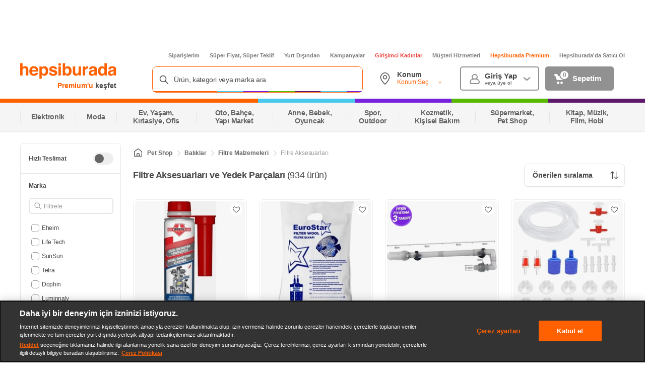

--- FILE ---
content_type: text/css
request_url: https://images.hepsiburada.net/storefront/storefront/www/storefront-pwa/1.1.5777/project/assets/9882-9e2d906855769b7c5f6d.css
body_size: 739
content:
.footer-top{order:6}.footer{order:7}.footer-top{font-size:12px}.footer__middle,.footer__top{padding-block:36px}.footer__box--app:not(:last-of-type),.footer__list-item:not(:last-of-type){margin-bottom:12px}.footer{border-top:1px solid #dadada;color:#484848;content-visibility:auto!important;margin-top:48px}.footer a{color:#484848!important;text-decoration:none}.footer-top,.footer__container{margin-inline:auto;max-width:1200px}.footer__row{display:flex;gap:16px}.footer__row--between{justify-content:space-between}.footer__row--between .footer__column{flex-basis:auto;flex-grow:0}.footer__column,.footer__top-item{flex-basis:0;flex-grow:1;min-width:0}.footer__column--center{text-align:center}.footer__top{border-bottom:1px solid #dadada}.footer__top-item{align-items:center;color:#212121;display:flex}.footer__top-item-content{margin-left:12px}.footer__top-item-content h3{margin-bottom:4px;margin-top:0}.footer__top-item-content p{margin-block:0}.footer__top-item-title{font-size:16px;font-weight:600;letter-spacing:-.4px;line-height:24px}.footer__title,.footer__top-item-desc{font-size:14px;letter-spacing:-.35px;line-height:20px}.footer__top-item-icon{height:80px;width:80px}.footer__title{font-weight:600;margin-bottom:16px;margin-top:0}.footer__title--orange{color:#ff6000}.footer__list{list-style:none;margin-block:0;padding-left:0}.footer__list-item{font-size:12px}.footer__list+.footer__title{margin-top:36px}.footer__link,.footer__list-item a{font-size:12px;letter-spacing:-.3px;line-height:16px}.footer__link:hover,.footer__list-item a:hover{text-decoration:underline}.footer__box{border:2px solid #dadada;border-radius:8px;color:#212121;display:inline-block;font-size:14px;font-weight:600;padding:8px 12px}.footer__corporate{background-color:#fff2ea;padding-block:42px}.footer__bank-cards,.footer__icons{align-items:center;display:flex;margin-top:78px}.footer__bank-cards{gap:8px}.footer__icons{gap:16px}.footer__box--app{align-items:center;display:flex;font-size:12px;font-weight:400;width:174px}.footer__box--app p{margin-block:0;margin-left:8px}.footer__solution-text{font-size:14px;letter-spacing:-.35px;line-height:20px;margin-block:0}.footer__or-separator{font-size:12px;margin-block:16px;position:relative;text-align:center}.footer__or-separator:before{background-color:#dadada;content:"";display:block;height:1px;left:50%;position:absolute;top:50%;transform:translateX(-50%) translateY(-50%);width:100%}.footer__or-separator span{background-color:#fff2ea;padding-inline:12px;position:relative}.footer__solution-center-phone{color:#212121;display:block;font-size:24px;font-weight:600;letter-spacing:-.6px;line-height:32px;margin-block:12px}.footer__whatsapp{align-items:center;color:#212121;display:inline-flex;font-size:14px;letter-spacing:-.35px;line-height:20px}.footer__brand-text,.footer__copyright-text{font-size:12px;letter-spacing:-.3px;line-height:16px}.footer__whatsapp-icon{margin-right:12px}.footer__link--social,.footer__social-icon{align-items:center;display:inline-flex}.footer__social-icon{background-color:#212121;border-radius:32px;height:32px;justify-content:center;margin-right:8px;width:32px}.footer__stripes{display:flex}.footer__stripes span{height:8px;width:15%}.footer__stripes span:first-child{background-color:#ff6000;width:40%}.footer__stripes span:nth-child(2){background-color:#49c7ed}.footer__stripes span:nth-child(3){background-color:#7723db}.footer__stripes span:nth-child(4){background-color:#57b900}.footer__stripes span:nth-child(5){background-color:#5d196a}.footer__bottom{background-color:#000;padding-block:16px}.footer__copyright-text{color:#fff;margin-bottom:8px;margin-top:0}.footer__brand-text{color:#b4d4ff;margin-block:0}.footer__copyright-icons{align-items:center;display:flex;gap:12px}

--- FILE ---
content_type: text/css
request_url: https://images.hepsiburada.net/storefront/storefront/www/storefront-pwa/1.1.5777/project/assets/714-fd89b8a7951339524f46.css
body_size: 2085
content:
@keyframes rh7fVp6SrsxBdpYmIWmb{0%{opacity:0}25%{opacity:.25}50%{opacity:.5}75%{opacity:.75}to{opacity:1}}.nChn4BlIb4wtD2DKtFyu{position:relative;text-align:center;width:100%}.nChn4BlIb4wtD2DKtFyu,.nChn4BlIb4wtD2DKtFyu .kDF9kjCA9rKXfkr6O6pA{align-items:center;display:flex;justify-content:center}.nChn4BlIb4wtD2DKtFyu .Y6MGbqrZl3g6MtX3eMfG{background-color:#fa3f3f;border-radius:100%;color:#fff;display:block}.nChn4BlIb4wtD2DKtFyu.M8gb55dU2eCpWQ9Jxmbo{background-color:#f9f9f9}.nChn4BlIb4wtD2DKtFyu.pacp4yf0aH0qro2iHyDA{background:#fee0e0;border-radius:8px}.nChn4BlIb4wtD2DKtFyu.L12Q3GxmRvrDbSKGD6zz .Y6MGbqrZl3g6MtX3eMfG{font-size:20px;height:56px;line-height:56px;width:56px}.nChn4BlIb4wtD2DKtFyu.e4vHgJpITTiTdhD22TSh .Y6MGbqrZl3g6MtX3eMfG{font-size:28px;height:100px;line-height:100px;width:100px}.nChn4BlIb4wtD2DKtFyu.aihd3rtARojs3RDOkJEj{font-size:36px;height:150px;line-height:150px;width:150px}@keyframes A9FuisjdB0zUUewngHWs{0%{opacity:0}25%{opacity:.25}50%{opacity:.5}75%{opacity:.75}to{opacity:1}}._YyYVuE99rDcjgE5Nuow:after{clear:both;content:"";display:table}._YyYVuE99rDcjgE5Nuow .seJETuhsxMzUOUqiCHtO{background-image:url("data:image/svg+xml;charset=utf-8,%3Csvg xmlns='http://www.w3.org/2000/svg' width='56' height='8' fill='%23ccc'%3E%3Cpath fill-rule='evenodd' d='M55.982 3.029a.362.362 0 0 0-.342-.26h-2.52L52.342.26A.363.363 0 0 0 52 0a.362.362 0 0 0-.343.26l-.778 2.508h-2.52a.362.362 0 0 0-.342.26.386.386 0 0 0 .131.42L50.186 5l-.778 2.508a.386.386 0 0 0 .13.42.35.35 0 0 0 .423 0L52 6.379l2.039 1.55a.346.346 0 0 0 .423 0 .385.385 0 0 0 .13-.42L53.815 5l2.038-1.55a.386.386 0 0 0 .13-.421zm-12 0a.362.362 0 0 0-.342-.26h-2.52L40.342.26A.362.362 0 0 0 40 0a.362.362 0 0 0-.343.26l-.778 2.508h-2.52a.361.361 0 0 0-.341.26.386.386 0 0 0 .13.42L38.186 5l-.778 2.508a.386.386 0 0 0 .13.42.35.35 0 0 0 .423 0L40 6.379l2.039 1.55a.346.346 0 0 0 .423 0 .386.386 0 0 0 .131-.42L41.814 5l2.038-1.55a.386.386 0 0 0 .13-.421zm-12 0a.363.363 0 0 0-.342-.26h-2.52L28.342.26a.362.362 0 0 0-.343-.26.363.363 0 0 0-.342.26l-.779 2.508H24.36a.362.362 0 0 0-.343.26.386.386 0 0 0 .131.42L26.186 5l-.778 2.508a.386.386 0 0 0 .13.42.35.35 0 0 0 .423 0L28 6.379l2.039 1.55a.346.346 0 0 0 .423 0 .385.385 0 0 0 .13-.42L29.815 5l2.038-1.55a.387.387 0 0 0 .13-.421zm-12 0a.363.363 0 0 0-.342-.26h-2.52L16.342.26a.362.362 0 0 0-.343-.26.363.363 0 0 0-.342.26l-.779 2.508H12.36a.362.362 0 0 0-.343.26.386.386 0 0 0 .131.42L14.186 5l-.778 2.508a.386.386 0 0 0 .13.42.35.35 0 0 0 .423 0L16 6.379l2.039 1.55a.346.346 0 0 0 .423 0 .385.385 0 0 0 .13-.42L17.815 5l2.038-1.55a.387.387 0 0 0 .13-.421zm-12 0a.362.362 0 0 0-.342-.26H5.12L4.342.26A.362.362 0 0 0 4 0a.362.362 0 0 0-.343.26L2.88 2.768H.359a.362.362 0 0 0-.341.26.386.386 0 0 0 .13.42L2.186 5l-.778 2.508a.386.386 0 0 0 .13.42.35.35 0 0 0 .423 0L4 6.379l2.038 1.55a.345.345 0 0 0 .423 0 .385.385 0 0 0 .13-.42L5.815 5l2.038-1.55a.385.385 0 0 0 .13-.421z'/%3E%3C/svg%3E");display:block;float:left;width:70px}._YyYVuE99rDcjgE5Nuow .seJETuhsxMzUOUqiCHtO,._YyYVuE99rDcjgE5Nuow .seJETuhsxMzUOUqiCHtO .Zj4pLdZMxPuk25zw8_KP{background-position:50%;background-position:0;background-repeat:no-repeat;background-size:contain;background-size:cover;height:10px}._YyYVuE99rDcjgE5Nuow .seJETuhsxMzUOUqiCHtO .Zj4pLdZMxPuk25zw8_KP{background-image:url("data:image/svg+xml;charset=utf-8,%3Csvg xmlns='http://www.w3.org/2000/svg' width='56' height='8' fill='%23FFA900'%3E%3Cpath fill-rule='evenodd' d='M55.982 3.029a.362.362 0 0 0-.342-.26h-2.52L52.342.26A.363.363 0 0 0 52 0a.362.362 0 0 0-.343.26l-.778 2.508h-2.52a.362.362 0 0 0-.342.26.386.386 0 0 0 .131.42L50.186 5l-.778 2.508a.386.386 0 0 0 .13.42.35.35 0 0 0 .423 0L52 6.379l2.039 1.55a.346.346 0 0 0 .423 0 .385.385 0 0 0 .13-.42L53.815 5l2.038-1.55a.386.386 0 0 0 .13-.421zm-12 0a.362.362 0 0 0-.342-.26h-2.52L40.342.26A.362.362 0 0 0 40 0a.362.362 0 0 0-.343.26l-.778 2.508h-2.52a.361.361 0 0 0-.341.26.386.386 0 0 0 .13.42L38.186 5l-.778 2.508a.386.386 0 0 0 .13.42.35.35 0 0 0 .423 0L40 6.379l2.039 1.55a.346.346 0 0 0 .423 0 .386.386 0 0 0 .131-.42L41.814 5l2.038-1.55a.386.386 0 0 0 .13-.421zm-12 0a.363.363 0 0 0-.342-.26h-2.52L28.342.26a.362.362 0 0 0-.343-.26.363.363 0 0 0-.342.26l-.779 2.508H24.36a.362.362 0 0 0-.343.26.386.386 0 0 0 .131.42L26.186 5l-.778 2.508a.386.386 0 0 0 .13.42.35.35 0 0 0 .423 0L28 6.379l2.039 1.55a.346.346 0 0 0 .423 0 .385.385 0 0 0 .13-.42L29.815 5l2.038-1.55a.387.387 0 0 0 .13-.421zm-12 0a.363.363 0 0 0-.342-.26h-2.52L16.342.26a.362.362 0 0 0-.343-.26.363.363 0 0 0-.342.26l-.779 2.508H12.36a.362.362 0 0 0-.343.26.386.386 0 0 0 .131.42L14.186 5l-.778 2.508a.386.386 0 0 0 .13.42.35.35 0 0 0 .423 0L16 6.379l2.039 1.55a.346.346 0 0 0 .423 0 .385.385 0 0 0 .13-.42L17.815 5l2.038-1.55a.387.387 0 0 0 .13-.421zm-12 0a.362.362 0 0 0-.342-.26H5.12L4.342.26A.362.362 0 0 0 4 0a.362.362 0 0 0-.343.26L2.88 2.768H.359a.362.362 0 0 0-.341.26.386.386 0 0 0 .13.42L2.186 5l-.778 2.508a.386.386 0 0 0 .13.42.35.35 0 0 0 .423 0L4 6.379l2.038 1.55a.345.345 0 0 0 .423 0 .385.385 0 0 0 .13-.42L5.815 5l2.038-1.55a.385.385 0 0 0 .13-.421z'/%3E%3C/svg%3E")}._YyYVuE99rDcjgE5Nuow .SAWImW3WqWaMLYKckxOi{color:#919191;display:block;float:left;font-size:9px;line-height:8px;padding-left:3px}@keyframes GWGyzQe5Vk2JpvwpFezF{0%{opacity:0}25%{opacity:.25}50%{opacity:.5}75%{opacity:.75}to{opacity:1}}.D4U3lE0n1A7Lvw6quNJ1{background-color:#fff}.D4U3lE0n1A7Lvw6quNJ1 .odUW6rWQdcorYcJ_7JQx{background-color:#f5f5f5;border-radius:8px;height:56px;margin-bottom:24px}.D4U3lE0n1A7Lvw6quNJ1 .TDgcVVgSx3FLQ88NEVHl{background-color:#f5f5f5;border-radius:8px;height:120px;margin-top:24px}.D4U3lE0n1A7Lvw6quNJ1 .Th9wyPhDevLO5eVA9TZS{display:flex;gap:48px;height:238px;overflow-x:hidden}.D4U3lE0n1A7Lvw6quNJ1 .Th9wyPhDevLO5eVA9TZS div{border-radius:8px;flex:0 0 140px}@media (min-width:768px){.D4U3lE0n1A7Lvw6quNJ1 .Th9wyPhDevLO5eVA9TZS div{flex:1}}.D4U3lE0n1A7Lvw6quNJ1 .Th9wyPhDevLO5eVA9TZS div:not(:first-of-type){background-color:#f5f5f5}.TPs1eyP3NAz5c_QQ4EQu{background-color:#fff}.S287AOjfNmqmXulj05Xe{align-items:flex-start;display:flex;flex-direction:column}@media (max-width:768px){.S287AOjfNmqmXulj05Xe{padding-right:16px}}.aj85IoVdtnhqPdiN9jPq{font-size:16px;font-weight:600;line-height:32px;margin-bottom:4px}@media (min-width:768px){.aj85IoVdtnhqPdiN9jPq{font-size:21px}}.Xoz74rDnAjgvPxA1qaaK{font-size:14px;font-style:normal;font-weight:400;line-height:20px}.ewlX0JPR5btRdwPYHGHj{margin-top:24px;overflow-x:auto;position:relative}@media (max-width:768px){.ewlX0JPR5btRdwPYHGHj{padding-right:16px}}.ewlX0JPR5btRdwPYHGHj.ZEEoQSRdZGsLwybH9xHb{height:494px;overflow-y:hidden}.E54_ImCvROZAu44bfWL7{width:100%}.E54_ImCvROZAu44bfWL7 .ztqTnVzsTItyOUe8d6Nw{font-style:normal;font-weight:600}.E54_ImCvROZAu44bfWL7 tbody tr:nth-child(odd){background-color:#f5f5f5}.E54_ImCvROZAu44bfWL7 tbody td{font-size:12px;font-weight:500;line-height:16px;max-width:218px;overflow:hidden;padding:8px 8px 8px 0;text-overflow:ellipsis;white-space:nowrap;width:218px}@media (max-width:768px){.E54_ImCvROZAu44bfWL7 tbody td{min-width:180px}}.E54_ImCvROZAu44bfWL7 tbody td:first-of-type{border-bottom-left-radius:8px;border-top-left-radius:8px;padding:8px}.E54_ImCvROZAu44bfWL7 tbody td:last-of-type{border-bottom-right-radius:8px;border-top-right-radius:8px}@media (max-width:768px){.mw8gEeaY7XJsrWPalZ2w{padding-right:16px}}.mw8gEeaY7XJsrWPalZ2w .z_9MbPYw_Rv8wj0Q1Bxv{border:2px solid #dadada;border-radius:8px;color:#212121;display:flex;font-size:14px;font-weight:600;justify-content:center;line-height:24px;margin-top:20px;padding:6px;position:relative;width:100%}@media (min-width:768px){.mw8gEeaY7XJsrWPalZ2w .z_9MbPYw_Rv8wj0Q1Bxv{font-size:16px;padding:10px}}.mw8gEeaY7XJsrWPalZ2w .z_9MbPYw_Rv8wj0Q1Bxv:before{background:linear-gradient(180deg,#d9d9d900,#fff 91.57%);bottom:44px;content:"";height:72px;left:0;position:absolute;right:0;width:100%}@media (min-width:768px){.mw8gEeaY7XJsrWPalZ2w .z_9MbPYw_Rv8wj0Q1Bxv:before{bottom:62px}}.mw8gEeaY7XJsrWPalZ2w .z_9MbPYw_Rv8wj0Q1Bxv .iY4BdE3yPCfbOSs7FgcC{background-image:url("data:image/svg+xml;charset=utf-8,%3Csvg width='16' height='16' fill='none' xmlns='http://www.w3.org/2000/svg' stroke='%23212121'%3E%3Cg clip-path='url(%23a)'%3E%3Cpath d='M2.5 5.5 8 11l5.5-5.5' stroke-linecap='round' stroke-linejoin='round'/%3E%3C/g%3E%3Cdefs%3E%3CclipPath id='a'%3E%3Cpath fill='%23fff' d='M0 0h16v16H0z'/%3E%3C/clipPath%3E%3C/defs%3E%3C/svg%3E");background-position:50%;background-position:right 0 center;background-repeat:no-repeat;background-size:contain;background-size:16px;padding-right:24px}.qMjQ3GQUGkAIowjyRlxK{align-items:flex-start;display:flex;flex-direction:column;position:relative;width:148px}.qMjQ3GQUGkAIowjyRlxK .Yi7f6GYXYcN1khkzCu0d{height:100%}.qMjQ3GQUGkAIowjyRlxK .wcuLWy9mZ0b9H4tMjest{align-items:center;border:1px solid #dadada;border-radius:8px;display:flex;height:148px;justify-content:center;overflow:hidden;width:148px}.qMjQ3GQUGkAIowjyRlxK ._48RUTOUIJozYhX1US6At{-webkit-line-clamp:2;-webkit-box-orient:vertical;color:#484848;display:-webkit-box;font-size:11px;font-weight:400;height:32px;line-height:16px;margin:8px 0;overflow:hidden;text-align:left;text-overflow:ellipsis}.qMjQ3GQUGkAIowjyRlxK .yECNt48WjAHZrB7lwoiJ{align-items:center;background-color:#ff6000;border-radius:8px;bottom:0;color:#fff;display:flex;font-size:14px;font-weight:600;height:32px;justify-content:center;line-height:20px;margin-bottom:10px;outline:3px solid;position:absolute;width:148px}@media (max-width:768px){.qMjQ3GQUGkAIowjyRlxK .yECNt48WjAHZrB7lwoiJ{display:none!important}}.qMjQ3GQUGkAIowjyRlxK .yECNt48WjAHZrB7lwoiJ:hover{background-color:#bf4800}.rnypy4uwYX2_3Qba_ufg{align-items:center;display:flex}.rnypy4uwYX2_3Qba_ufg ._lNTrYftLtr8YZHHXsPy{background-color:#fff9e5;border-radius:4px;font-size:12px;font-weight:600;margin-right:4px;padding:1px 4px}.rnypy4uwYX2_3Qba_ufg .hbRatingWrapper{display:flex}

--- FILE ---
content_type: text/css
request_url: https://images.hepsiburada.net/storefront/storefront/www/storefront-pwa/1.1.5777/project/assets/431-e501ec37f1c6881a27e2.css
body_size: 1529
content:
@keyframes itI_gjeFhMZTEunR_aan{0%{opacity:0}25%{opacity:.25}50%{opacity:.5}75%{opacity:.75}to{opacity:1}}.BVNulHH4WDgKseUNZ2Bj{background-color:#fff;border:1px solid #e5e5e5;border-radius:8px;content-visibility:auto;margin-bottom:16px;margin-top:16px;padding:0;width:100%}.BVNulHH4WDgKseUNZ2Bj .swyBdINMhRdS8eNA4Pml{min-height:0;padding:0 20px}.BVNulHH4WDgKseUNZ2Bj .O6AybJkxY1tT_JnUKcM1{display:inline-block}.BVNulHH4WDgKseUNZ2Bj .SXImi0fmvLDK0kQ8NMgO{display:none}.BVNulHH4WDgKseUNZ2Bj .DEVRwsNRfYxuC4NskhIw{display:inline-block;font-size:16px;font-weight:700;line-height:65px;margin-right:10px;min-width:132px;vertical-align:middle}.BVNulHH4WDgKseUNZ2Bj .SU66hUulgsY31KX39pbS{background-color:#eee;border-radius:25px;display:inline-block;margin-bottom:16px;margin-right:10px}.BVNulHH4WDgKseUNZ2Bj .SU66hUulgsY31KX39pbS:hover{cursor:pointer}.BVNulHH4WDgKseUNZ2Bj .SU66hUulgsY31KX39pbS:hover .TVC2ZTvGBeY5kp6dHO6U{color:#999}.BVNulHH4WDgKseUNZ2Bj .SU66hUulgsY31KX39pbS .s9pEDLlabGBSQjjQYdlj{border-radius:inherit;display:flex;padding:10px 15px;text-align:center;text-decoration:none}.BVNulHH4WDgKseUNZ2Bj .SU66hUulgsY31KX39pbS .TVC2ZTvGBeY5kp6dHO6U{color:#484848;font-size:12px}.BVNulHH4WDgKseUNZ2Bj .PPuB9PY01oOeXMj1chBv{align-items:center;background-color:initial;color:#333;display:flex;font-size:12px;font-weight:600;gap:5px;justify-items:center;line-height:1.2;margin-bottom:0;margin-right:0;max-width:none;min-height:44px;overflow:hidden;text-overflow:ellipsis;white-space:nowrap;width:100%}.BVNulHH4WDgKseUNZ2Bj .PPuB9PY01oOeXMj1chBv .nf2xouqB8RJOwQrDYmcO{background-color:#8c8c8c28;background-image:url("data:image/svg+xml;charset=utf-8,%3Csvg width='24' height='24' fill='none' xmlns='http://www.w3.org/2000/svg'%3E%3Cpath d='M12.707 15.293a1 1 0 0 1-1.414 0l-3.586-3.586c-.63-.63-.184-1.707.707-1.707h7.172c.89 0 1.337 1.077.707 1.707l-3.586 3.586Z' fill='%238C8C8C'/%3E%3C/svg%3E");background-position:50%;background-repeat:no-repeat;background-size:contain;border-radius:100%;height:16px;width:16px}.BVNulHH4WDgKseUNZ2Bj .PPuB9PY01oOeXMj1chBv .BzPtHaG4flBkL4H7Lcer{transform:rotate(180deg)}._tM6KCVMgR1EOBaicgpU{background-color:#fff;border:none;border-radius:0;margin-bottom:0;margin-top:0;padding:0 16px 24px;width:100%}._tM6KCVMgR1EOBaicgpU .swyBdINMhRdS8eNA4Pml{border:none;display:block;padding:23px 0 0}._tM6KCVMgR1EOBaicgpU .DEVRwsNRfYxuC4NskhIw{color:#333;font-size:21px;font-weight:600;line-height:1.24;margin-bottom:16px;margin-left:8px;margin-right:10px;text-align:center}._tM6KCVMgR1EOBaicgpU .Vf7j9TTd3QgU2Qr3OZr8{display:flex;flex-direction:column;font-size:0;justify-content:center;text-align:center;width:100%}._tM6KCVMgR1EOBaicgpU .O6AybJkxY1tT_JnUKcM1{display:inline-block;margin:8px;max-width:100%;overflow:hidden;vertical-align:top}._tM6KCVMgR1EOBaicgpU .SXImi0fmvLDK0kQ8NMgO{display:none}._tM6KCVMgR1EOBaicgpU .ykrYTOvQqR5epFIPsYCY{align-items:center;background-color:#fff;border:1px solid #dadada;border-radius:22px;display:flex;justify-items:center;margin-bottom:0;margin-right:0;max-width:none;min-height:44px;width:auto}._tM6KCVMgR1EOBaicgpU .ykrYTOvQqR5epFIPsYCY .s9pEDLlabGBSQjjQYdlj{align-items:center;align-self:stretch;display:flex;flex:0 0 100%;justify-items:center;max-width:100%;padding:8px 24px;text-decoration:none}._tM6KCVMgR1EOBaicgpU .ykrYTOvQqR5epFIPsYCY .TVC2ZTvGBeY5kp6dHO6U{color:#333;display:inline-block;font-size:15px;font-weight:600;line-height:1.2;overflow:hidden;text-overflow:ellipsis;white-space:nowrap;width:100%}._tM6KCVMgR1EOBaicgpU .ykrYTOvQqR5epFIPsYCY .TVC2ZTvGBeY5kp6dHO6U:hover{color:#333}._tM6KCVMgR1EOBaicgpU .PPuB9PY01oOeXMj1chBv{align-items:center;background-color:initial;color:#333;display:flex;font-size:15px;font-weight:600;gap:5px;justify-content:center;justify-items:center;line-height:1.2;margin-bottom:0;margin-right:0;max-width:none;min-height:44px;overflow:hidden;text-overflow:ellipsis;white-space:nowrap;width:100%}._tM6KCVMgR1EOBaicgpU .PPuB9PY01oOeXMj1chBv .nf2xouqB8RJOwQrDYmcO{background-color:#8c8c8c28;background-image:url("data:image/svg+xml;charset=utf-8,%3Csvg width='24' height='24' fill='none' xmlns='http://www.w3.org/2000/svg'%3E%3Cpath d='M12.707 15.293a1 1 0 0 1-1.414 0l-3.586-3.586c-.63-.63-.184-1.707.707-1.707h7.172c.89 0 1.337 1.077.707 1.707l-3.586 3.586Z' fill='%238C8C8C'/%3E%3C/svg%3E");background-position:50%;background-repeat:no-repeat;background-size:contain;border-radius:100%;height:16px;width:16px}._tM6KCVMgR1EOBaicgpU .PPuB9PY01oOeXMj1chBv .BzPtHaG4flBkL4H7Lcer{transform:rotate(180deg)}._lvvEb8Gp_KXVU2Za3Vz{background-color:#fff;display:flex;flex-direction:column;gap:8px;margin:4px 0;padding:23px 16px 24px}._lvvEb8Gp_KXVU2Za3Vz.o6tUwGjxaY4KNSEtLhxk{border:1px solid #e5e5e5;border-radius:4px;margin-top:20px}._lvvEb8Gp_KXVU2Za3Vz.o6tUwGjxaY4KNSEtLhxk .ABR8dF87hH0UZ4d_MzqA{font-size:16px}._lvvEb8Gp_KXVU2Za3Vz .ABR8dF87hH0UZ4d_MzqA{color:#333;font-size:21px;font-weight:600;line-height:1.24;margin-bottom:16px;margin-left:8px;margin-right:10px}._lvvEb8Gp_KXVU2Za3Vz .oj0q75ChIlkU8CVbKU37{-ms-overflow-style:none;display:flex;flex-direction:row;flex-wrap:nowrap;gap:8px;overflow:auto;scrollbar-width:none}._lvvEb8Gp_KXVU2Za3Vz .oj0q75ChIlkU8CVbKU37::-webkit-scrollbar{display:none}._lvvEb8Gp_KXVU2Za3Vz .oj0q75ChIlkU8CVbKU37 .BDxFmNBHAqRhWbbgXrgh{background-color:#fff;border:1px solid #e5e5e5;border-radius:22px;color:#000;display:inline-block;font-size:15px;font-weight:600;height:32px;line-height:1.2;min-height:44px;overflow:hidden;padding:12px 8px 15px 12px;text-align:center;text-decoration:none;text-overflow:ellipsis;white-space:nowrap;width:143px}@keyframes fcgboHvjtzxMlJHTCWHz{0%{opacity:0}25%{opacity:.25}50%{opacity:.5}75%{opacity:.75}to{opacity:1}}.YgI46IbPQmy7j6QpahxD{margin-bottom:24px;margin-top:24px}.J9ioV5RDSWcgB58AvFCg{margin-left:auto;margin-right:auto;max-width:1200px}.J9ioV5RDSWcgB58AvFCg .MjlmXuDwtg1VWpdq9tWq{display:block;margin:24px 0;min-width:700px}.J9ioV5RDSWcgB58AvFCg ._FENuxmIXcjzLTST_BW9{align-items:center;display:flex;width:100%}.J9ioV5RDSWcgB58AvFCg ._FENuxmIXcjzLTST_BW9 .rdW6xIAQErdx4aF_ecEo{flex:1}.J9ioV5RDSWcgB58AvFCg ._FENuxmIXcjzLTST_BW9 li:first-child a{padding-left:0!important}.J9ioV5RDSWcgB58AvFCg .HYrSoUd8cGltWvQmmSM5{flex:1}.J9ioV5RDSWcgB58AvFCg .HYrSoUd8cGltWvQmmSM5 h1{line-height:1.5!important;margin:0!important}.J9ioV5RDSWcgB58AvFCg .JKuu6VMExrm8oiFoET6b{background:#fff;border-radius:8px;display:flex;gap:18px;height:284px;justify-content:center;margin-top:44px;min-width:1200px}.J9ioV5RDSWcgB58AvFCg .EwafGIFvKternd2xp8Bl,.J9ioV5RDSWcgB58AvFCg .Uuzvdq4zLl_FzKebJfak{width:50%}.J9ioV5RDSWcgB58AvFCg .qE6xp7F2SwyjZI2tygmw{margin-top:24px}.J9ioV5RDSWcgB58AvFCg .qE6xp7F2SwyjZI2tygmw .RIUMt5FOAhLFf4HOBkSx{align-items:center;display:flex}.J9ioV5RDSWcgB58AvFCg .qE6xp7F2SwyjZI2tygmw ._bwZ6FHvxNL2hRlbHTKs button{margin-bottom:0;margin-top:0}

--- FILE ---
content_type: text/css
request_url: https://images.hepsiburada.net/storefront/storefront/www/storefront-pwa/1.1.5777/project/assets/6933-d08838eeb7176af6e1c3.css
body_size: 5132
content:
@keyframes qb8NDi0wwBKPX9hV42m0{0%{opacity:0}25%{opacity:.25}50%{opacity:.5}75%{opacity:.75}to{opacity:1}}.lCC44VZHvo3j0HE8IIz3{align-items:center;background-color:#fff;color:#666;display:flex;font-size:12px;justify-content:flex-start;letter-spacing:-.1px;position:relative;width:100%}.lCC44VZHvo3j0HE8IIz3 .EXsjp7JKJcSa0VgvgtAu{align-items:center;display:flex;flex:0 0 100%;font-weight:600;height:100%;justify-content:flex-start;overflow:auto}.lCC44VZHvo3j0HE8IIz3 .EXsjp7JKJcSa0VgvgtAu .NBv6M20_s_PUwj72uclQ{background-image:url("data:image/svg+xml;charset=utf-8,%3Csvg width='20' height='20' fill='none' xmlns='http://www.w3.org/2000/svg'%3E%3Cpath fill-rule='evenodd' clip-rule='evenodd' d='M7.755 18H3.28C2.571 18 2 17.422 2 16.712V8.61c0-.395.18-.767.488-1.011l6.72-5.322a1.274 1.274 0 0 1 1.584 0l6.72 5.322c.308.244.488.616.488 1.011v8.103c0 .71-.571 1.288-1.28 1.288H7.755Zm-.635-1.28H3.28V8.609c0-.003.002-.007.003-.008L10 3.281l6.717 5.32c.002.001.003.005.003.009V16.72h-3.84v-3.84a1.28 1.28 0 0 0-1.28-1.28H8.4a1.28 1.28 0 0 0-1.28 1.28v3.84Zm4.48 0H8.4v-3.84h3.2v3.84Z' fill='%23484848'/%3E%3C/svg%3E");background-position:50%;background-repeat:no-repeat;background-size:contain;height:20px;width:20px}.lCC44VZHvo3j0HE8IIz3 .EXsjp7JKJcSa0VgvgtAu.J93niqHb2ZysTKQtDkfK{overflow:inherit!important}.lCC44VZHvo3j0HE8IIz3 .EXsjp7JKJcSa0VgvgtAu::-webkit-scrollbar{display:none}.lCC44VZHvo3j0HE8IIz3 .XYQXyrWJlRudZugp3hVk{align-items:center;display:flex;flex:0 0 auto;height:100%;justify-content:flex-start;position:relative}.lCC44VZHvo3j0HE8IIz3 .XYQXyrWJlRudZugp3hVk .IFt9fjR3dfhAnos3ylNg,.lCC44VZHvo3j0HE8IIz3 .XYQXyrWJlRudZugp3hVk .tmnVFANAynXtMerlf3rQ{color:#666;cursor:pointer;flex:0 0 auto;padding-left:8px;padding-right:10px}.lCC44VZHvo3j0HE8IIz3 .XYQXyrWJlRudZugp3hVk .IFt9fjR3dfhAnos3ylNg.R70NpsppibcLIOdX4drh,.lCC44VZHvo3j0HE8IIz3 .XYQXyrWJlRudZugp3hVk .tmnVFANAynXtMerlf3rQ.R70NpsppibcLIOdX4drh{align-items:center;border:1px solid #e5e5e5;border-radius:4px;display:flex;margin:0 10px;padding:4px 10px}.lCC44VZHvo3j0HE8IIz3 .XYQXyrWJlRudZugp3hVk .IFt9fjR3dfhAnos3ylNg.R70NpsppibcLIOdX4drh.srlEQaaxh9cCE9yo99A8,.lCC44VZHvo3j0HE8IIz3 .XYQXyrWJlRudZugp3hVk .tmnVFANAynXtMerlf3rQ.R70NpsppibcLIOdX4drh.srlEQaaxh9cCE9yo99A8{background-color:#f5f5f5!important;border-color:#f5f5f5!important}.lCC44VZHvo3j0HE8IIz3 .XYQXyrWJlRudZugp3hVk:last-child .IFt9fjR3dfhAnos3ylNg,.lCC44VZHvo3j0HE8IIz3 .XYQXyrWJlRudZugp3hVk:last-child .tmnVFANAynXtMerlf3rQ{color:#9b9b9b;font-weight:400}.lCC44VZHvo3j0HE8IIz3 .XYQXyrWJlRudZugp3hVk:first-of-type .ki_qtDTU69Miuu8vEFgI{display:none}.lCC44VZHvo3j0HE8IIz3 .XYQXyrWJlRudZugp3hVk:not(:first-of-type) .ki_qtDTU69Miuu8vEFgI{background-image:url("data:image/svg+xml;charset=utf-8,%3Csvg xmlns='http://www.w3.org/2000/svg' width='4' height='7.3' style='enable-background:new 0 0 4 7.3' xml:space='preserve' fill='%23dadada'%3E%3Cpath class='st0' d='M2.8 3.7.2 6.4c-.2.2-.2.5 0 .7s.5.2.7 0l3-3.2c.1 0 .1-.1.1-.2s0-.3-.1-.4L.9.1C.7-.1.4-.1.2.1 0 .4 0 .7.2.9l2.6 2.8z'/%3E%3C/svg%3E");background-position:50%;background-repeat:no-repeat;background-size:contain;color:#919191;flex:0 0 auto;height:14px;width:6px}.lCC44VZHvo3j0HE8IIz3.TcMV6b74FrFD4aJdqZn6 .EXsjp7JKJcSa0VgvgtAu{padding-left:40px}.lCC44VZHvo3j0HE8IIz3.TcMV6b74FrFD4aJdqZn6 .XYQXyrWJlRudZugp3hVk.GZeQ3DfwgF5h5t7FOzAF{background:linear-gradient(90deg,#fff 80.84%,#fff0);left:0;position:absolute;top:0;z-index:1}.lCC44VZHvo3j0HE8IIz3.TcMV6b74FrFD4aJdqZn6 .XYQXyrWJlRudZugp3hVk.GZeQ3DfwgF5h5t7FOzAF .IFt9fjR3dfhAnos3ylNg{padding-left:12px}.lCC44VZHvo3j0HE8IIz3.TcMV6b74FrFD4aJdqZn6 .XYQXyrWJlRudZugp3hVk.GZeQ3DfwgF5h5t7FOzAF .JGSF21F9Hi81lNaldVqp{display:none}.lCC44VZHvo3j0HE8IIz3.TcMV6b74FrFD4aJdqZn6 .brmxoCFv2GyqymYCZ3ip{background-image:url("data:image/svg+xml;charset=utf-8,%3Csvg xmlns='http://www.w3.org/2000/svg' width='25' height='25' fill='%23484848'%3E%3Cpath d='M12.5 2.003 2.005 10.315c-.002 0-.003 4.225-.005 12.673 0 .006 7 .01 21 .012-.002 0-.002-4.224 0-12.673 0-.004-3.5-2.779-10.5-8.324zM23 25H2c-1.107 0-2-.903-2-2.012V10.326c0-.616.281-1.198.763-1.58l10.5-8.315a1.99 1.99 0 0 1 2.474 0l10.5 8.315c.482.382.763.964.763 1.58v12.662A2.006 2.006 0 0 1 23 25z'/%3E%3Cpath d='M15 23v-6h-5v6h5zm-5-8h5a2 2 0 0 1 2 2v7a1 1 0 0 1-1 1H9a1 1 0 0 1-1-1v-7a2 2 0 0 1 2-2z'/%3E%3C/svg%3E");background-position:50%;background-repeat:no-repeat;background-size:contain;display:block;flex:0 0 auto;font-size:21px;height:16px;width:16px}.lCC44VZHvo3j0HE8IIz3.gY5L87vrFEipd9yZE71x{height:40px}.lCC44VZHvo3j0HE8IIz3.z0f4aA7syWuzKOdlc2NY{height:26px}.IckxSHsH37EVbx_hGl_b{background-color:#fff!important;border-radius:8px!important;box-shadow:0 2px 8px 0 #48484852!important;display:flex;flex-direction:column;left:9px!important;padding:16px!important;top:calc(100% + 10px)!important;width:238px!important;z-index:999999!important}.IckxSHsH37EVbx_hGl_b .IFt9fjR3dfhAnos3ylNg{color:#484848!important;display:block!important;font-size:14px!important;line-height:normal!important;padding:8px 12px!important}.IckxSHsH37EVbx_hGl_b .IFt9fjR3dfhAnos3ylNg:hover{background-color:#f5f5f5;border-radius:8px}.IckxSHsH37EVbx_hGl_b:before{height:10px!important;top:-10px!important}.IckxSHsH37EVbx_hGl_b:after{content:none!important}.aswrUHC9MVeeAhL_xWYV{background-image:url("data:image/svg+xml;charset=utf-8,%3Csvg fill='none' xmlns='http://www.w3.org/2000/svg' viewBox='0 0 17 16'%3E%3Cpath fill-rule='evenodd' clip-rule='evenodd' d='M8.5 4c.3 0 .6.1.8.3l4.3 5c.3.3.3.9 0 1.1-.4.3-.9.3-1.2 0L8.6 6h-.2l-3.8 4.4c-.3.3-.8.4-1.1 0a.8.8 0 0 1-.1-1l4.3-5c.2-.3.5-.4.8-.4Z' fill='%238C8C8C'/%3E%3C/svg%3E");background-position:50%;background-repeat:no-repeat;background-size:contain;height:14px;margin-left:6px;transform:rotate(180deg);width:16px}.zwV3YsWjvXEqi6I3gR01{filter:url('data:image/svg+xml;charset=utf-8,<svg xmlns="http://www.w3.org/2000/svg"><filter id="filter"><feGaussianBlur stdDeviation="10" /></filter></svg>#filter');filter:blur(10px)}@keyframes BSo0ynv_xZL1VOT9WhBU{0%{opacity:0}25%{opacity:.25}50%{opacity:.5}75%{opacity:.75}to{opacity:1}}.WBJgVDa_dDU5fzahQFGA{font-weight:500}.WBJgVDa_dDU5fzahQFGA .gQjF21piuOrwYvanqai8{color:#484848;font-weight:inherit}.WBJgVDa_dDU5fzahQFGA.aLrHTW0zS5LeJco7AwdP{padding:16px 10px 12px}.WBJgVDa_dDU5fzahQFGA.aLrHTW0zS5LeJco7AwdP .gQjF21piuOrwYvanqai8{font-size:18px;line-height:1.1}.WBJgVDa_dDU5fzahQFGA.GkmV4y48SGxXaaApAAQL .gQjF21piuOrwYvanqai8{font-size:22px;line-height:1.2}.WBJgVDa_dDU5fzahQFGA.YxsW0djarfbp6GMxZCmv .gQjF21piuOrwYvanqai8{font-size:28px;line-height:1.3}.WBJgVDa_dDU5fzahQFGA.aA8QUuTzY0aR_dv6f50R .gQjF21piuOrwYvanqai8{font-size:38px;line-height:1.5}.VZbTh5SU1OsNkwSvy5FF{color:#484848;font-size:18px;font-weight:400;letter-spacing:-.025em;line-height:24px}@keyframes bL6Tk5IuV8dp06me3bf9{0%{opacity:0}25%{opacity:.25}50%{opacity:.5}75%{opacity:.75}to{opacity:1}}.dI5Sr8b6iogSg2sDrWmP{background-color:#fff;border-top:2px solid #f4f4f4;margin-left:auto;margin-right:auto;max-width:1200px;padding:0 15px 23px}.dI5Sr8b6iogSg2sDrWmP .EmkJUU785rmgTfvHbvma{position:relative}.dI5Sr8b6iogSg2sDrWmP .EmkJUU785rmgTfvHbvma #qCtGmubhd014pRpnupas{display:block}.dI5Sr8b6iogSg2sDrWmP .soZOxLCqxolj6EGVxGtz{display:flex;flex-direction:row}.dI5Sr8b6iogSg2sDrWmP strong{align-self:center;color:#484848;font-family:Helvetica;font-size:15px;font-weight:700;margin-right:38px;margin-top:23px}.dI5Sr8b6iogSg2sDrWmP .dRLJBM7zzle4U0DvrQsd{-ms-webkit-radius:5px;zoom:1;background-color:#fff;border:2px solid #919191;border-radius:5px;-moz-border-radius:5px;-o-border-radius:5px;-webkit-border-radius:5px;color:#919191;display:inline-block;font-size:13px;height:40px;margin-right:16px;margin-top:16px;width:72px}.dI5Sr8b6iogSg2sDrWmP .dRLJBM7zzle4U0DvrQsd span{display:inline;text-align:center}.dI5Sr8b6iogSg2sDrWmP .Zk6PhthqwuWgE86Ya76b{background-image:url("data:image/svg+xml;charset=utf-8,%3Csvg xmlns='http://www.w3.org/2000/svg' width='32' height='32' fill='none'%3E%3Cg fill-rule='evenodd'%3E%3Ccircle cx='16' cy='16' r='16' fill='%235AD363' fill-rule='nonzero'/%3E%3Cpath fill='%23FFF' d='M25.14 11.71 15.022 22.357c-.099.238-.24.457-.417.646a1.953 1.953 0 0 1-2.861 0L7.446 18.48a2.21 2.21 0 0 1 0-3.012 1.954 1.954 0 0 1 2.863 0l2.766 2.911 9.2-9.682a1.954 1.954 0 0 1 2.863 0 2.21 2.21 0 0 1 .002 3.012z'/%3E%3C/g%3E%3C/svg%3E");display:inline-block;flex-shrink:0;height:34px;margin-left:2px;margin-right:6px;width:34px}.dI5Sr8b6iogSg2sDrWmP .Zk6PhthqwuWgE86Ya76b,.dI5Sr8b6iogSg2sDrWmP ._msJWB9larV0ioZihXdK{background-position:50%;background-repeat:no-repeat;background-size:100%;margin-top:23px}.dI5Sr8b6iogSg2sDrWmP ._msJWB9larV0ioZihXdK{background-image:url("data:image/svg+xml;charset=utf-8,%3Csvg data-name='close button' xmlns='http://www.w3.org/2000/svg' width='24' height='24' fill='none'%3E%3Ccircle data-name='Ellipse 3 copy' cx='12' cy='12' r='12' style='fill:%23eee'/%3E%3Cpath data-name='Rounded Rectangle 7 copy' d='m13.349 12 2.364 2.364a.955.955 0 0 1-1.351 1.351L12 13.349l-2.367 2.365a.952.952 0 0 1-1.347-1.347L10.651 12 8.257 9.608a.955.955 0 1 1 1.351-1.351L12 10.651l2.364-2.364a.952.952 0 1 1 1.347 1.347Z' style='fill:%23484848;fill-rule:evenodd'/%3E%3C/svg%3E");height:24px;position:absolute;right:0;top:0;width:24px}.dI5Sr8b6iogSg2sDrWmP.RtsSp7tM3AmRWb3fVub9{padding:0}.dI5Sr8b6iogSg2sDrWmP.RtsSp7tM3AmRWb3fVub9 .soZOxLCqxolj6EGVxGtz{display:inline-block}.dI5Sr8b6iogSg2sDrWmP.RtsSp7tM3AmRWb3fVub9 .raWTY5sUWNjyEHlfbQkJ{display:inline-block;vertical-align:middle}.dI5Sr8b6iogSg2sDrWmP.RtsSp7tM3AmRWb3fVub9 .EmkJUU785rmgTfvHbvma{max-width:680px;padding:17px 14px}.dI5Sr8b6iogSg2sDrWmP.RtsSp7tM3AmRWb3fVub9 .dRLJBM7zzle4U0DvrQsd{height:32px;margin-right:13px;width:49px}.dI5Sr8b6iogSg2sDrWmP.RtsSp7tM3AmRWb3fVub9 strong{margin-right:13px;margin-top:17px}.dI5Sr8b6iogSg2sDrWmP.RtsSp7tM3AmRWb3fVub9 .Zk6PhthqwuWgE86Ya76b{margin:0 10px 0 0}.dI5Sr8b6iogSg2sDrWmP.RtsSp7tM3AmRWb3fVub9 ._msJWB9larV0ioZihXdK{margin:0;right:10px;top:17px}.NKMAsxiFQ1vHfVYzmReA{align-items:center;border-radius:50%;display:flex;height:18px;justify-content:center;position:absolute;width:18px;z-index:1}.NKMAsxiFQ1vHfVYzmReA .ygEpTiZvJHxIy5UYtmUU{line-height:18px;text-align:center}@keyframes ACiEmqdpn33QCRl4GX8a{0%{opacity:0}25%{opacity:.25}50%{opacity:.5}75%{opacity:.75}to{opacity:1}}.Uqkm4BguSfDW2dqWKkhA{align-items:center;display:flex;justify-content:center}.Uqkm4BguSfDW2dqWKkhA .Z95hwEJya0cnptIRrrnz{bottom:0;display:none;left:0;position:absolute;right:0;top:0}.Uqkm4BguSfDW2dqWKkhA .cM7J73Cmpg7N0piFYB6P{background-color:#ff6000;border-radius:50%}.Uqkm4BguSfDW2dqWKkhA .cM7J73Cmpg7N0piFYB6P.ln5ZKWuqT4n4xbu_Hfcw{animation:NKOlM2JrDvvOn6gd_2Dz 1s ease-in infinite}.Uqkm4BguSfDW2dqWKkhA .cM7J73Cmpg7N0piFYB6P.QNdAY0DFZPqINFNM0akF{animation:NKOlM2JrDvvOn6gd_2Dz 1s ease-in .25s infinite}.Uqkm4BguSfDW2dqWKkhA .cM7J73Cmpg7N0piFYB6P.aKe6RqYaEsqNDiL3ueOg{animation:NKOlM2JrDvvOn6gd_2Dz 1s ease-in .5s infinite}.Uqkm4BguSfDW2dqWKkhA.D7yUmvDm0Eyx4GtlO3Sz{height:16px}.Uqkm4BguSfDW2dqWKkhA.D7yUmvDm0Eyx4GtlO3Sz .cM7J73Cmpg7N0piFYB6P{height:9px;width:9px}.Uqkm4BguSfDW2dqWKkhA.D7yUmvDm0Eyx4GtlO3Sz .cM7J73Cmpg7N0piFYB6P:not(:last-of-type){margin-right:5px}.Uqkm4BguSfDW2dqWKkhA.hau49ipZsMidMbq7CVgu{height:12px}.Uqkm4BguSfDW2dqWKkhA.hau49ipZsMidMbq7CVgu .cM7J73Cmpg7N0piFYB6P{height:5px;width:5px}.Uqkm4BguSfDW2dqWKkhA.hau49ipZsMidMbq7CVgu .cM7J73Cmpg7N0piFYB6P:not(:last-of-type){margin-right:3px}.Uqkm4BguSfDW2dqWKkhA.BbQqsVsgdAznVmNwgY7H{align-items:center;background-color:initial;bottom:0;display:flex;justify-content:center;left:0;position:absolute;right:0;top:0;z-index:5}.Uqkm4BguSfDW2dqWKkhA.BbQqsVsgdAznVmNwgY7H .Z95hwEJya0cnptIRrrnz{background-color:#fff;display:block;opacity:.7}.Uqkm4BguSfDW2dqWKkhA.BbQqsVsgdAznVmNwgY7H .cM7J73Cmpg7N0piFYB6P{height:9px;width:9px}.Uqkm4BguSfDW2dqWKkhA.BbQqsVsgdAznVmNwgY7H .cM7J73Cmpg7N0piFYB6P:not(:last-of-type){margin-right:5px}@keyframes NKOlM2JrDvvOn6gd_2Dz{0%{transform:scale(1)}20%{transform:scale(1.1)}30%{transform:scale(1.2)}50%{transform:scale(1.5)}70%{transform:scale(1.2)}80%{transform:scale(1.1)}to{transform:scale(1)}}.ayLrVHtc_I_iwLESCgxj{background-color:initial;display:block;position:relative;transition-duration:.2s;transition-property:opacity,background-color,color;transition-timing-function:ease-out}.ayLrVHtc_I_iwLESCgxj .qdMNev3VofCQljkpMTKi{display:flex}.ayLrVHtc_I_iwLESCgxj .jVUR1iKRXCPE0_7zgXnR{display:block;position:relative}.ayLrVHtc_I_iwLESCgxj .jVUR1iKRXCPE0_7zgXnR+.ywMi5F_rd8hXwGCUQfpL{flex:0 0 auto}.ayLrVHtc_I_iwLESCgxj .rki6LILnIJHem2nZCHBS{background-position:50%;background-repeat:no-repeat;background-size:contain;display:block;margin-left:auto;margin-right:auto}.ayLrVHtc_I_iwLESCgxj .D55N7V3mmqX4zRnWAfQm{right:0;top:0}.ayLrVHtc_I_iwLESCgxj .WYMHEf7cYiVpT49dQa72{margin-left:auto;margin-right:auto}.ayLrVHtc_I_iwLESCgxj.cGzNFAAxC77u2bAEwAxm,.ayLrVHtc_I_iwLESCgxj:disabled{cursor:not-allowed;pointer-events:none}.ayLrVHtc_I_iwLESCgxj:not(.Cx4_Jw_3KyvXUhCGXvqI).cGzNFAAxC77u2bAEwAxm,.ayLrVHtc_I_iwLESCgxj:not(.Cx4_Jw_3KyvXUhCGXvqI):disabled{opacity:.3}.ayLrVHtc_I_iwLESCgxj.aLMowmRSVBiYBsw_lSyK{align-items:center;display:flex;justify-content:center;text-decoration:none}.eyfIr9yUpo9wasUMkWzT{border-radius:4px}.eyfIr9yUpo9wasUMkWzT .qdMNev3VofCQljkpMTKi{align-items:center;display:flex;height:100%;justify-content:center;text-align:center;width:100%}.Qx20m8SzftcJNlH0keID{background-image:url("data:image/svg+xml;charset=utf-8,%3Csvg width='24' height='24' xmlns='http://www.w3.org/2000/svg' viewBox='0 0 100 100' preserveAspectRatio='xMidYMid' class='spinner_svg__spinner_svg__lds-ring' style='background:0 0'%3E%3Ccircle cx='50' cy='50' fill='none' r='30' stroke='fff' stroke-width='10'/%3E%3Ccircle cx='50' cy='50' fill='none' r='30' stroke='%23ff6000' stroke-width='8' stroke-linecap='round' transform='rotate(167.288 50 50)'%3E%3CanimateTransform attributeName='transform' type='rotate' calcMode='linear' values='0 50 50;180 50 50;720 50 50' keyTimes='0;0.5;1' dur='1s' begin='0s' repeatCount='indefinite'/%3E%3Canimate attributeName='stroke-dasharray' calcMode='linear' values='1.8849555921538759 186.6106036232337;90.47786842338603 98.01769079200155;1.8849555921538759 186.6106036232337' keyTimes='0;0.5;1' dur='1' begin='0s' repeatCount='indefinite'/%3E%3C/circle%3E%3C/svg%3E");background-repeat:no-repeat;height:25px;width:35px}@keyframes yCbXzA6EBZZoVStspKBT{0%{opacity:0}25%{opacity:.25}50%{opacity:.5}75%{opacity:.75}to{opacity:1}}.hRmWi8zbBqSRaKCpgUbA{position:relative;text-align:right;z-index:0}.hRmWi8zbBqSRaKCpgUbA:after{clear:both;content:"";display:table}.hRmWi8zbBqSRaKCpgUbA :focus{color:#484848}.hRmWi8zbBqSRaKCpgUbA :focus+.cdWsFPiZq_REXoJrtGbQ{color:#ff6000!important;top:10px!important;transition:all .2s ease-in}.hRmWi8zbBqSRaKCpgUbA .cdWsFPiZq_REXoJrtGbQ{background-color:#fff;color:#919191;display:inline-block;font-family:Helvetica;font-size:13px;font-weight:700;left:10px;margin-top:1.4px;padding:0 10px;position:absolute;top:33px;transition:all .2s ease-in;z-index:2}.hRmWi8zbBqSRaKCpgUbA .cdWsFPiZq_REXoJrtGbQ.zqd_oZXGXvKprlqn8l4_{color:#bfbfbf;top:10px!important}.hRmWi8zbBqSRaKCpgUbA .cdWsFPiZq_REXoJrtGbQ.zqd_oZXGXvKprlqn8l4_.Ypb73g7AejPTkbr4F_eB{color:#f90000!important}.hRmWi8zbBqSRaKCpgUbA .TrwADljbmeFY2MfEQsGS{color:#bfbfbf;display:block;font-family:Helvetica;font-size:11px;padding-top:2px 5px}.hRmWi8zbBqSRaKCpgUbA .izeoBHHh29tlqOA4rkNX{color:#f90000;float:left;font-family:Helvetica;font-size:13px;margin:3px 0 7px;opacity:0;text-align:left;transition:all .4s ease-in-out}.hRmWi8zbBqSRaKCpgUbA .p7TK2ILlajorH8c1ZvxM{opacity:1}.Ypb73g7AejPTkbr4F_eB{border-color:#f90000!important}.jrrV36KlAOPP071t6E2T{-ms-webkit-radius:5px;zoom:1;border:2px solid #bfbfbf;border-radius:5px;-moz-border-radius:5px;-o-border-radius:5px;-webkit-border-radius:5px;color:#bfbfbf;font-family:Helvetica;font-size:13px;height:150px;margin-top:16px;outline:none!important;padding:11px 15px 12px;resize:none;width:100%}.jrrV36KlAOPP071t6E2T:focus{border-color:#ff6000!important;transition:all .2s ease-in}.guJ_9FLCL6b3ET4Phabg{-ms-webkit-radius:5px;zoom:1;background-color:#ff6000;border-radius:5px;-moz-border-radius:5px;-o-border-radius:5px;-webkit-border-radius:5px;color:#fff;font-size:15px;height:44px;margin-top:4px;padding:7px;width:114px}.guJ_9FLCL6b3ET4Phabg span{display:inline!important}.aqo2ibUJQTxvxl0oAijW .jrrV36KlAOPP071t6E2T{height:115px}.aqo2ibUJQTxvxl0oAijW .guJ_9FLCL6b3ET4Phabg{font-size:13px;font-weight:600;height:32px;padding:7px;text-align:center;width:116px}.pMR8b_yJtZ7MUuK00PpZ.fQRChxdh41uVNMB7XUsC{margin-top:24px}.pMR8b_yJtZ7MUuK00PpZ .wosq4lgfnuHqEVo9Hkuo{display:flex;position:relative}.pMR8b_yJtZ7MUuK00PpZ .Y_IOhc1_jiGoGXTIytlQ{margin-right:24px;width:200px}.pMR8b_yJtZ7MUuK00PpZ .Y_IOhc1_jiGoGXTIytlQ.aytjOJYDlGLD5BKF49xR{height:100%;position:-webkit-sticky;position:sticky;top:20px}.pMR8b_yJtZ7MUuK00PpZ .gAz0Uh4LlSBGR2Eyygkw{display:flex;justify-content:center;margin-bottom:24px;min-height:90px}.pMR8b_yJtZ7MUuK00PpZ .Ng6fk9sFUymZGcprK15n{margin-bottom:24px}.pMR8b_yJtZ7MUuK00PpZ .ie_Lkl_Fke_47s20d78x{min-width:700px;width:calc(100% - 224px)}.pMR8b_yJtZ7MUuK00PpZ .BVyo5Ip23bbXTGubWYGo{display:flex;flex-direction:column;margin-bottom:24px}.pMR8b_yJtZ7MUuK00PpZ .BVyo5Ip23bbXTGubWYGo .XqrHRx4lGg0uyaH7NNeo{align-self:flex-end}.pMR8b_yJtZ7MUuK00PpZ .tosC_NfMLo6ec2y8g8W3{width:100%}.pMR8b_yJtZ7MUuK00PpZ .cJKohNtlE8Cf4YCrmytf{margin-bottom:24px}.pMR8b_yJtZ7MUuK00PpZ .oUQFIXVqlkWhobkHbvZC{width:100%}.pMR8b_yJtZ7MUuK00PpZ .VVfQFa_rVJ7k5k6NHFV3{margin-bottom:24px}.pMR8b_yJtZ7MUuK00PpZ .NF6J7pJuQBTNPWf_IcuE{align-items:center;display:flex;margin-bottom:32px}.pMR8b_yJtZ7MUuK00PpZ .NF6J7pJuQBTNPWf_IcuE .I4ODZrCQxlmmDQkhk04H{width:100%}.pMR8b_yJtZ7MUuK00PpZ .KPWPJhfA4zP3r8usY9T2{display:block;margin-bottom:24px;width:100%}.pMR8b_yJtZ7MUuK00PpZ .KPWPJhfA4zP3r8usY9T2 .xI0af6g7QmBHtNRL5TvD{align-items:center;display:flex;width:100%}.pMR8b_yJtZ7MUuK00PpZ .KPWPJhfA4zP3r8usY9T2 .xI0af6g7QmBHtNRL5TvD .BNO8SW0O1DkkbtdMfr3D{flex:1}.pMR8b_yJtZ7MUuK00PpZ .KPWPJhfA4zP3r8usY9T2 .xI0af6g7QmBHtNRL5TvD li:first-child a{padding-left:0!important}.pMR8b_yJtZ7MUuK00PpZ .KPWPJhfA4zP3r8usY9T2 .rPDbu0xg4UG8Q12FFznR{align-items:center;display:flex;justify-content:space-between;width:100%}.pMR8b_yJtZ7MUuK00PpZ .KPWPJhfA4zP3r8usY9T2 .rPDbu0xg4UG8Q12FFznR .m6ClcBTjwRuMRCIdI2qs{align-items:center;display:flex;flex:1;margin-right:10px;overflow:hidden!important;text-overflow:ellipsis!important;white-space:nowrap!important}.pMR8b_yJtZ7MUuK00PpZ .KPWPJhfA4zP3r8usY9T2 .rPDbu0xg4UG8Q12FFznR .m6ClcBTjwRuMRCIdI2qs .yMpSZx86G1JuHWswP6Tv{margin-right:4px;overflow:hidden!important;text-overflow:ellipsis!important;white-space:nowrap!important}.pMR8b_yJtZ7MUuK00PpZ .KPWPJhfA4zP3r8usY9T2 .rPDbu0xg4UG8Q12FFznR .m6ClcBTjwRuMRCIdI2qs .yMpSZx86G1JuHWswP6Tv h1{font-size:18px!important;font-weight:700!important;letter-spacing:-.025em!important;line-height:24px!important;overflow:hidden!important;text-overflow:ellipsis!important;white-space:nowrap!important}.pMR8b_yJtZ7MUuK00PpZ .KPWPJhfA4zP3r8usY9T2 .rPDbu0xg4UG8Q12FFznR .g03gN5tTC49i8wy3PCh7{flex-shrink:0}

--- FILE ---
content_type: text/css
request_url: https://images.hepsiburada.net/storefront/storefront/www/storefront-pwa/1.1.5777/project/assets/9799-2a73f024ed74cfb4059f.css
body_size: 1290
content:
.WxIBs47Y2K6577lMiecJ li:not(:last-child){margin-bottom:2px}@keyframes AX2Bp3rjatxo5IF2e07w{0%{opacity:0}25%{opacity:.25}50%{opacity:.5}75%{opacity:.75}to{opacity:1}}.VAvQao87Ea1gH8guxGhH{background-color:#fff;border-top:2px solid #f4f4f4;content-visibility:auto;display:block;font-size:13px;margin-top:16px;padding:24px 16px 16px}.VAvQao87Ea1gH8guxGhH .sc-content{margin-top:24px}@media (min-width:1200px){.VAvQao87Ea1gH8guxGhH .sc-content{align-items:flex-start;display:flex;gap:48px}}.VAvQao87Ea1gH8guxGhH .sc-content__article a{text-decoration:underline}.VAvQao87Ea1gH8guxGhH .sc-content__table-of-contents{border-left:2px solid #ddd}@media (min-width:1200px){.VAvQao87Ea1gH8guxGhH .sc-content__table-of-contents{flex:0 0 180px;position:-webkit-sticky;position:sticky;top:16px}}.VAvQao87Ea1gH8guxGhH .sc-content__table-of-contents ol{margin-block:0;padding-left:32px}.VAvQao87Ea1gH8guxGhH .sc-content__table-of-contents ol li{line-height:1.8;list-style:decimal}.VAvQao87Ea1gH8guxGhH .sc-content__table-of-contents ol li a{text-decoration:none}.VAvQao87Ea1gH8guxGhH .sc-content__table-of-contents ol ol{margin-block:12px}.VAvQao87Ea1gH8guxGhH .sc-content__faq-container{counter-reset:faq-counter;margin-top:24px}.VAvQao87Ea1gH8guxGhH .sc-content__faq{border:1px solid #e6e6e6;border-radius:4px;counter-increment:faq-counter}.VAvQao87Ea1gH8guxGhH .sc-content__faq-description{padding:8px 16px 16px}.VAvQao87Ea1gH8guxGhH .sc-content__faq summary{align-items:center;cursor:pointer;display:flex;gap:16px;padding:16px;-webkit-user-select:none;user-select:none}.VAvQao87Ea1gH8guxGhH .sc-content__faq .sc-content__faq-title{flex:1;font-size:16px;margin:0}.VAvQao87Ea1gH8guxGhH .sc-content__faq summary:before{color:#b3b3b3;content:counter(faq-counter,decimal-leading-zero);font-weight:700}.VAvQao87Ea1gH8guxGhH .sc-content__faq:open summary:after{background-image:url([data-uri]);background-size:cover;content:"";height:16px;width:20px}.VAvQao87Ea1gH8guxGhH .sc-content__faq summary:after{background-image:url([data-uri]);background-size:cover;content:"";height:16px;width:20px}.VAvQao87Ea1gH8guxGhH .sc-content__faq:not(:last-of-type){margin-bottom:24px}.VAvQao87Ea1gH8guxGhH .sc-content__faq summary::marker{content:""}.VAvQao87Ea1gH8guxGhH .sc-content__table-container{margin-bottom:36px;margin-top:18px;overflow-y:auto}.VAvQao87Ea1gH8guxGhH .sc-content__table{border-collapse:collapse;border-spacing:0;margin-bottom:24px;width:100%}.VAvQao87Ea1gH8guxGhH .sc-content__table th,.VAvQao87Ea1gH8guxGhH td{padding:18px 12px;text-align:left}.VAvQao87Ea1gH8guxGhH .sc-content__table tr td:first-child{font-weight:700}.VAvQao87Ea1gH8guxGhH .sc-content__table tbody tr:nth-child(odd){background-color:#f5f5f5;-webkit-clip-path:xywh(0 0 100% 100% round .5em);clip-path:xywh(0 0 100% 100% round .5em)}.VAvQao87Ea1gH8guxGhH .sc-content__img--left{float:left;margin-right:24px}.VAvQao87Ea1gH8guxGhH .sc-content__img--right{float:right;margin-left:24px}.VAvQao87Ea1gH8guxGhH ._Ir6wZvboj_DisNnfQag{font-size:24px;font-weight:700;margin-bottom:16px;margin-top:0}.VAvQao87Ea1gH8guxGhH .IETEk67dZNzGjPFXizfS{color:#484848;display:block}.VAvQao87Ea1gH8guxGhH .IETEk67dZNzGjPFXizfS table{border-collapse:collapse;border-spacing:0;margin-bottom:24px;width:100%}.VAvQao87Ea1gH8guxGhH .IETEk67dZNzGjPFXizfS th,.VAvQao87Ea1gH8guxGhH td{padding:18px 12px;text-align:left}.VAvQao87Ea1gH8guxGhH .IETEk67dZNzGjPFXizfS th p,.VAvQao87Ea1gH8guxGhH td p{margin:0}.VAvQao87Ea1gH8guxGhH .IETEk67dZNzGjPFXizfS tr td:first-child{font-weight:700}.VAvQao87Ea1gH8guxGhH .IETEk67dZNzGjPFXizfS thead{background-color:initial!important}.VAvQao87Ea1gH8guxGhH .IETEk67dZNzGjPFXizfS tbody tr:nth-child(odd){background-color:#f5f5f5;-webkit-clip-path:xywh(0 0 100% 100% round .5em);clip-path:xywh(0 0 100% 100% round .5em)}.VAvQao87Ea1gH8guxGhH .IETEk67dZNzGjPFXizfS ul{list-style:disc!important;margin-top:12px;padding-left:24px}.VAvQao87Ea1gH8guxGhH .IETEk67dZNzGjPFXizfS ul li{line-height:1.8;list-style:disc!important}.VAvQao87Ea1gH8guxGhH .IETEk67dZNzGjPFXizfS p{line-height:1.6;margin-block:12px}.VAvQao87Ea1gH8guxGhH .IETEk67dZNzGjPFXizfS a{color:#484848;display:inline;font-weight:700;text-decoration:underline}.VAvQao87Ea1gH8guxGhH .IETEk67dZNzGjPFXizfS h1{font-size:28px}.VAvQao87Ea1gH8guxGhH .IETEk67dZNzGjPFXizfS h2{font-size:20px}.VAvQao87Ea1gH8guxGhH .IETEk67dZNzGjPFXizfS h3{font-size:18px}.VAvQao87Ea1gH8guxGhH .IETEk67dZNzGjPFXizfS h4{font-size:16px}.VAvQao87Ea1gH8guxGhH .IETEk67dZNzGjPFXizfS h5{font-size:14px}.VAvQao87Ea1gH8guxGhH .IETEk67dZNzGjPFXizfS h6{font-size:12px}.VAvQao87Ea1gH8guxGhH .IETEk67dZNzGjPFXizfS h1,.VAvQao87Ea1gH8guxGhH .IETEk67dZNzGjPFXizfS h2,.VAvQao87Ea1gH8guxGhH .IETEk67dZNzGjPFXizfS h3,.VAvQao87Ea1gH8guxGhH .IETEk67dZNzGjPFXizfS h4,.VAvQao87Ea1gH8guxGhH .IETEk67dZNzGjPFXizfS h5,.VAvQao87Ea1gH8guxGhH .IETEk67dZNzGjPFXizfS h6{margin-block:16px}.VAvQao87Ea1gH8guxGhH .IETEk67dZNzGjPFXizfS h1 strong,.VAvQao87Ea1gH8guxGhH .IETEk67dZNzGjPFXizfS h2 strong,.VAvQao87Ea1gH8guxGhH .IETEk67dZNzGjPFXizfS h3 strong,.VAvQao87Ea1gH8guxGhH .IETEk67dZNzGjPFXizfS h4 strong,.VAvQao87Ea1gH8guxGhH .IETEk67dZNzGjPFXizfS h5 strong,.VAvQao87Ea1gH8guxGhH .IETEk67dZNzGjPFXizfS h6 strong{font-weight:600}.VAvQao87Ea1gH8guxGhH img{max-width:100%}@media (min-width:1200px){.VAvQao87Ea1gH8guxGhH{padding:24px 0 0}}@keyframes y5zpsoOXorq4wpUB80Fh{0%{opacity:0}25%{opacity:.25}50%{opacity:.5}75%{opacity:.75}to{opacity:1}}.yhJaZk_H3bxEgQMstfah{margin-left:auto;margin-right:auto;max-width:1200px;width:100%}.kq5Rb8DagQ4SC0J4wpkL{background-color:#fff;order:4}.uzLAXq1gKm4SrQTNtCCh{order:1}.y_pkyI4eJp9TpIF5mBNO{order:2}.FzwZxy74X0BOwo_2rIra{order:3}

--- FILE ---
content_type: text/css
request_url: https://images.hepsiburada.net/storefront/storefront/www/storefront-pwa/1.1.5777/project/assets/clientDesktop-38eb9e43c33572cf009a.css
body_size: 1409
content:
.N7kA_zrm2n8mG3pZUuJ5:not(.ZWRrRgk0wkXUvzZOPfve) .fjqm_OSYaFINaW3v2pG6{display:none}.N7kA_zrm2n8mG3pZUuJ5.ZWRrRgk0wkXUvzZOPfve{overflow:hidden;position:relative;width:100%}.N7kA_zrm2n8mG3pZUuJ5.ZWRrRgk0wkXUvzZOPfve .vLUz9wKsQbocFiC3Zlvb{bottom:0;left:0;position:absolute;right:0;top:0;width:100%;z-index:0}.N7kA_zrm2n8mG3pZUuJ5.ZWRrRgk0wkXUvzZOPfve .vLUz9wKsQbocFiC3Zlvb>:only-child{height:100%}.N7kA_zrm2n8mG3pZUuJ5.ZWRrRgk0wkXUvzZOPfve .fjqm_OSYaFINaW3v2pG6{content:"";display:block;position:relative}@keyframes Fh3chphkYLXLCf7V5J1g{0%{opacity:0}25%{opacity:.25}50%{opacity:.5}75%{opacity:.75}to{opacity:1}}.NM5Bc8Ct0PC_Xa6A6B2A{background-color:#fff}.RFmz_cpmlhYs5yhWh7j9{margin-bottom:8px;position:relative}.C0ZBU5yc22pMK6Melfti{height:100%;position:absolute;top:0;width:100%}.oo9ZlVboWBNpZmzD_ugQ{animation-duration:2s;animation-iteration-count:infinite;animation-name:Fh3chphkYLXLCf7V5J1g;background-color:#e9e4e4;border-radius:8px;margin:0;padding:0}

/*! normalize.css v8.0.1 | MIT License | github.com/necolas/normalize.css */html{-webkit-text-size-adjust:100%;line-height:1.15}body{margin:0}main{display:block}h1{font-size:2em;margin:.67em 0}hr{box-sizing:initial;height:0;overflow:visible}pre{font-family:monospace,monospace;font-size:1em}a{background-color:initial}abbr[title]{border-bottom:none;text-decoration:underline;-webkit-text-decoration:underline dotted;text-decoration:underline dotted}b,strong{font-weight:bolder}code,kbd,samp{font-family:monospace,monospace;font-size:1em}small{font-size:80%}sub,sup{font-size:75%;line-height:0;position:relative;vertical-align:initial}sub{bottom:-.25em}sup{top:-.5em}img{border-style:none}button,input,optgroup,select,textarea{font-family:inherit;font-size:100%;line-height:1.15;margin:0}button,input{overflow:visible}button,select{text-transform:none}[type=button],[type=reset],[type=submit],button{-webkit-appearance:button}[type=button]::-moz-focus-inner,[type=reset]::-moz-focus-inner,[type=submit]::-moz-focus-inner,button::-moz-focus-inner{border-style:none;padding:0}[type=button]:-moz-focusring,[type=reset]:-moz-focusring,[type=submit]:-moz-focusring,button:-moz-focusring{outline:1px dotted ButtonText}fieldset{padding:.35em .75em .625em}legend{box-sizing:border-box;color:inherit;display:table;max-width:100%;padding:0;white-space:normal}progress{vertical-align:initial}textarea{overflow:auto}[type=checkbox],[type=radio]{box-sizing:border-box;padding:0}[type=number]::-webkit-inner-spin-button,[type=number]::-webkit-outer-spin-button{height:auto}[type=search]{-webkit-appearance:textfield;outline-offset:-2px}[type=search]::-webkit-search-decoration{-webkit-appearance:none}::-webkit-file-upload-button{-webkit-appearance:button;font:inherit}details{display:block}summary{display:list-item}[hidden],template{display:none}@keyframes bHQZ660EdpZHJnpMfcs_{0%{opacity:0}25%{opacity:.25}50%{opacity:.5}75%{opacity:.75}to{opacity:1}}.container{margin-left:auto;margin-right:auto;width:1200px}.containerFullWidth{width:100%}.row{display:flex;flex-direction:row;flex-wrap:wrap}.col,.col-12{width:100%}.col-11{width:91.666667%}.col-10{width:83.333333%}.col-9{width:75%}.col-8{width:66.666667%}.col-7{width:58.333333%}.col-6{width:50%}.col-5{width:41.666667%}.col-4{width:33.333333%}.col-3{width:25%}.col-2{width:16.666667%}.col-1{width:8.333333%}body{-webkit-tap-highlight-color:rgba(0,0,0,0);-webkit-tap-highlight-color:transparent;background-color:#fff;color:#484848;font-family:-apple-system,BlinkMacSystemFont,Arial,Roboto,Oxygen,Ubuntu,Cantarell,Fira Sans,Droid Sans,Helvetica Neue,sans-serif!important}*{box-sizing:border-box}li,ul{list-style:none;margin:0;padding:0}a{text-decoration:none}button{border:none}button:focus,input:focus{outline:0}.storefront-app#container{display:flex;flex-direction:column}#seo-root{order:5}#footer-seo-view{border-bottom:1px solid #e5e5e5;margin:0 auto 30px;width:1200px}#seo-portal{border-top:.2px solid #e5e5e5}.seo-content-root{padding-rigth:0;padding-bottom:14px;padding-left:0;padding-top:14px}.seo-content-root a{color:#000!important}

--- FILE ---
content_type: text/css
request_url: https://images.hepsiburada.net/shipping/voltran/build/v.1978515/project/assets/shippingLocation.css
body_size: 2680
content:
.shipping-src-universal-partials-ShippingLocation-components-locationSelector-button-ShippingLocationSelectorButton__root{display:flex;align-items:center;cursor:pointer;background:#fff}.shipping-src-universal-partials-ShippingLocation-components-locationSelector-button-ShippingLocationSelectorButton__root .shipping-src-universal-partials-ShippingLocation-components-locationSelector-button-ShippingLocationSelectorButton__addressIcon{flex-shrink:0}.shipping-src-universal-partials-ShippingLocation-components-locationSelector-button-ShippingLocationSelectorButton__root .shipping-src-universal-partials-ShippingLocation-components-locationSelector-button-ShippingLocationSelectorButton__textContent{display:flex;flex-direction:column;flex:1}.shipping-src-universal-partials-ShippingLocation-components-locationSelector-button-ShippingLocationSelectorButton__root .shipping-src-universal-partials-ShippingLocation-components-locationSelector-button-ShippingLocationSelectorButton__textContent .shipping-src-universal-partials-ShippingLocation-components-locationSelector-button-ShippingLocationSelectorButton__locationLabel{font-weight:600}.shipping-src-universal-partials-ShippingLocation-components-locationSelector-button-ShippingLocationSelectorButton__root .shipping-src-universal-partials-ShippingLocation-components-locationSelector-button-ShippingLocationSelectorButton__textContent .shipping-src-universal-partials-ShippingLocation-components-locationSelector-button-ShippingLocationSelectorButton__locationLabel:after{content:"\a0"}.shipping-src-universal-partials-ShippingLocation-components-locationSelector-button-ShippingLocationSelectorButton__root .shipping-src-universal-partials-ShippingLocation-components-locationSelector-button-ShippingLocationSelectorButton__textContent .shipping-src-universal-partials-ShippingLocation-components-locationSelector-button-ShippingLocationSelectorButton__location{display:flex;align-items:center;font-weight:600;text-transform:capitalize}.shipping-src-universal-partials-ShippingLocation-components-locationSelector-button-ShippingLocationSelectorButton__root .shipping-src-universal-partials-ShippingLocation-components-locationSelector-button-ShippingLocationSelectorButton__textContent .shipping-src-universal-partials-ShippingLocation-components-locationSelector-button-ShippingLocationSelectorButton__location .shipping-src-universal-partials-ShippingLocation-components-locationSelector-button-ShippingLocationSelectorButton__locationText{word-break:break-word;overflow:hidden;display:-webkit-box;-webkit-line-clamp:2;line-clamp:2;-moz-line-clamp:2;box-orient:vertical;margin-right:4px}@media screen and (max-width: 768px){.shipping-src-universal-partials-ShippingLocation-components-locationSelector-button-ShippingLocationSelectorButton__root .shipping-src-universal-partials-ShippingLocation-components-locationSelector-button-ShippingLocationSelectorButton__textContent .shipping-src-universal-partials-ShippingLocation-components-locationSelector-button-ShippingLocationSelectorButton__location .shipping-src-universal-partials-ShippingLocation-components-locationSelector-button-ShippingLocationSelectorButton__locationText{overflow:hidden;display:-webkit-box;-webkit-line-clamp:1;line-clamp:1;-moz-line-clamp:1;box-orient:vertical}}.shipping-src-universal-partials-ShippingLocation-components-locationSelector-button-ShippingLocationSelectorButton__root .shipping-src-universal-partials-ShippingLocation-components-locationSelector-button-ShippingLocationSelectorButton__textContent .shipping-src-universal-partials-ShippingLocation-components-locationSelector-button-ShippingLocationSelectorButton__location .shipping-src-universal-partials-ShippingLocation-components-locationSelector-button-ShippingLocationSelectorButton__selectIcon{flex-shrink:0}.shipping-src-universal-partials-ShippingLocation-components-locationSelector-button-ShippingLocationSelectorButton__root .shipping-src-universal-partials-ShippingLocation-components-locationSelector-button-ShippingLocationSelectorButton__textContent .shipping-src-universal-partials-ShippingLocation-components-locationSelector-button-ShippingLocationSelectorButton__location .shipping-src-universal-partials-ShippingLocation-components-locationSelector-button-ShippingLocationSelectorButton__selectIcon.shipping-src-universal-partials-ShippingLocation-components-locationSelector-button-ShippingLocationSelectorButton__isOpen{transform:rotate(180deg)}.shipping-src-universal-partials-ShippingLocation-components-locationSelector-button-ShippingLocationSelectorButton__root.shipping-src-universal-partials-ShippingLocation-components-locationSelector-button-ShippingLocationSelectorButton__purple{border:1px solid #eadefb}.shipping-src-universal-partials-ShippingLocation-components-locationSelector-button-ShippingLocationSelectorButton__root.shipping-src-universal-partials-ShippingLocation-components-locationSelector-button-ShippingLocationSelectorButton__purple .shipping-src-universal-partials-ShippingLocation-components-locationSelector-button-ShippingLocationSelectorButton__addressIcon{background-repeat:no-repeat;background-position:center;background-size:contain;background-image:url("data:image/svg+xml;charset=utf-8,%3Csvg xmlns=%27http://www.w3.org/2000/svg%27 width=%2724%27 height=%2724%27 viewBox=%270 0 24 24%27 stroke=%27none%27 fill=%27%237723db%27%3E %3Cg fill-rule=%27evenodd%27%3E %3Cg%3E %3Cg%3E %3Cg%3E %3Cg%3E %3Cg%3E %3Cg%3E %3Cg%3E %3Cpath d=%27M9.3 0c4.837 0 9.3 4.922 9.3 9.474 0 .646-.079 1.308-.23 1.986-.55 2.443-1.997 4.96-4.205 7.754-.32.405-.844 1.03-1.392 1.674l-.3.352c-.952 1.115-1.883 2.182-1.88 2.178-.307.373-.79.582-1.293.582-.503 0-.986-.209-1.293-.582.003.004-.928-1.063-1.88-2.178l-.3-.352c-.548-.644-1.071-1.269-1.392-1.674C2.227 16.42.78 13.903.231 11.46.079 10.782 0 10.12 0 9.474 0 4.922 4.463 0 9.3 0zm0 1.493c-3.972 0-7.8 4.221-7.8 7.98 0 .533.066 1.087.195 1.66.49 2.179 1.838 4.524 3.92 7.158.904 1.144 3.536 4.16 3.553 4.181.01.013.062.035.132.035s.122-.022.132-.035c.017-.02 2.65-3.037 3.554-4.18 2.081-2.635 3.43-4.98 3.92-7.158.128-.574.194-1.128.194-1.66 0-3.76-3.828-7.981-7.8-7.981zm0 3.79c2.282 0 4.125 1.88 4.125 4.19 0 2.311-1.843 4.192-4.125 4.192s-4.125-1.88-4.125-4.191S7.018 5.282 9.3 5.282zm0 1.492c-1.445 0-2.625 1.204-2.625 2.699 0 1.494 1.18 2.698 2.625 2.698s2.625-1.204 2.625-2.698c0-1.495-1.18-2.699-2.625-2.699z%27 transform=%27translate%28-888 -860%29 translate%280 742%29 translate%280 67%29 translate%28872 39%29 translate%2816 8%29 translate%280 3%29 translate%282.7 .942%29%27/%3E %3C/g%3E %3C/g%3E %3C/g%3E %3C/g%3E %3C/g%3E %3C/g%3E %3C/g%3E %3C/g%3E %3C/svg%3E")}.shipping-src-universal-partials-ShippingLocation-components-locationSelector-button-ShippingLocationSelectorButton__root.shipping-src-universal-partials-ShippingLocation-components-locationSelector-button-ShippingLocationSelectorButton__purple .shipping-src-universal-partials-ShippingLocation-components-locationSelector-button-ShippingLocationSelectorButton__textContent .shipping-src-universal-partials-ShippingLocation-components-locationSelector-button-ShippingLocationSelectorButton__location .shipping-src-universal-partials-ShippingLocation-components-locationSelector-button-ShippingLocationSelectorButton__selectIcon{background-repeat:no-repeat;background-position:center;background-size:contain;background-image:url("data:image/svg+xml;charset=utf-8,%3Csvg xmlns=%27http://www.w3.org/2000/svg%27 width=%2712%27 height=%2712%27 viewBox=%270 0 12 12%27 stroke=%27none%27 fill=%27%237723db%27%3E %3Cg fill-rule=%27evenodd%27%3E %3Cg%3E %3Cg%3E %3Cg%3E %3Cg%3E %3Cg%3E %3Cpath d=%27M3.99 5c-.22 0-.43-.094-.576-.26L.144 1.03C-.075.772-.04.384.22.166c.252-.21.626-.187.848.054l2.86 3.244c.03.035.083.038.118.008l.007-.008L6.913.22c.219-.26.607-.293.867-.075.26.217.294.605.076.865l-.019.022-3.27 3.708c-.145.166-.355.26-.576.261z%27 transform=%27translate%28-1118 -623%29 translate%28123 219%29 translate%28859 397%29 translate%28136 7%29 translate%282 3.5%29%27/%3E %3C/g%3E %3C/g%3E %3C/g%3E %3C/g%3E %3C/g%3E %3C/g%3E %3C/svg%3E")}.shipping-src-universal-partials-ShippingLocation-components-locationSelector-button-ShippingLocationSelectorButton__root.shipping-src-universal-partials-ShippingLocation-components-locationSelector-button-ShippingLocationSelectorButton__orange .shipping-src-universal-partials-ShippingLocation-components-locationSelector-button-ShippingLocationSelectorButton__addressIcon{background-repeat:no-repeat;background-position:center;background-size:contain;background-image:url("data:image/svg+xml;charset=utf-8,%3Csvg xmlns=%27http://www.w3.org/2000/svg%27 width=%2724%27 height=%2724%27 viewBox=%270 0 24 24%27 stroke=%27none%27 fill=%27%23484848%27%3E %3Cg fill-rule=%27evenodd%27%3E %3Cg%3E %3Cg%3E %3Cg%3E %3Cg%3E %3Cg%3E %3Cg%3E %3Cg%3E %3Cpath d=%27M9.3 0c4.837 0 9.3 4.922 9.3 9.474 0 .646-.079 1.308-.23 1.986-.55 2.443-1.997 4.96-4.205 7.754-.32.405-.844 1.03-1.392 1.674l-.3.352c-.952 1.115-1.883 2.182-1.88 2.178-.307.373-.79.582-1.293.582-.503 0-.986-.209-1.293-.582.003.004-.928-1.063-1.88-2.178l-.3-.352c-.548-.644-1.071-1.269-1.392-1.674C2.227 16.42.78 13.903.231 11.46.079 10.782 0 10.12 0 9.474 0 4.922 4.463 0 9.3 0zm0 1.493c-3.972 0-7.8 4.221-7.8 7.98 0 .533.066 1.087.195 1.66.49 2.179 1.838 4.524 3.92 7.158.904 1.144 3.536 4.16 3.553 4.181.01.013.062.035.132.035s.122-.022.132-.035c.017-.02 2.65-3.037 3.554-4.18 2.081-2.635 3.43-4.98 3.92-7.158.128-.574.194-1.128.194-1.66 0-3.76-3.828-7.981-7.8-7.981zm0 3.79c2.282 0 4.125 1.88 4.125 4.19 0 2.311-1.843 4.192-4.125 4.192s-4.125-1.88-4.125-4.191S7.018 5.282 9.3 5.282zm0 1.492c-1.445 0-2.625 1.204-2.625 2.699 0 1.494 1.18 2.698 2.625 2.698s2.625-1.204 2.625-2.698c0-1.495-1.18-2.699-2.625-2.699z%27 transform=%27translate%28-888 -860%29 translate%280 742%29 translate%280 67%29 translate%28872 39%29 translate%2816 8%29 translate%280 3%29 translate%282.7 .942%29%27/%3E %3C/g%3E %3C/g%3E %3C/g%3E %3C/g%3E %3C/g%3E %3C/g%3E %3C/g%3E %3C/g%3E %3C/svg%3E")}.shipping-src-universal-partials-ShippingLocation-components-locationSelector-button-ShippingLocationSelectorButton__root.shipping-src-universal-partials-ShippingLocation-components-locationSelector-button-ShippingLocationSelectorButton__orange.shipping-src-universal-partials-ShippingLocation-components-locationSelector-button-ShippingLocationSelectorButton__opened{background:#f5f5f5}.shipping-src-universal-partials-ShippingLocation-components-locationSelector-button-ShippingLocationSelectorButton__root.shipping-src-universal-partials-ShippingLocation-components-locationSelector-button-ShippingLocationSelectorButton__orange.shipping-src-universal-partials-ShippingLocation-components-locationSelector-button-ShippingLocationSelectorButton__locationSelected .shipping-src-universal-partials-ShippingLocation-components-locationSelector-button-ShippingLocationSelectorButton__addressIcon,.shipping-src-universal-partials-ShippingLocation-components-locationSelector-button-ShippingLocationSelectorButton__root.shipping-src-universal-partials-ShippingLocation-components-locationSelector-button-ShippingLocationSelectorButton__orange.shipping-src-universal-partials-ShippingLocation-components-locationSelector-button-ShippingLocationSelectorButton__opened .shipping-src-universal-partials-ShippingLocation-components-locationSelector-button-ShippingLocationSelectorButton__addressIcon{background-repeat:no-repeat;background-position:center;background-size:contain;background-image:url("data:image/svg+xml;charset=utf-8,%3Csvg xmlns=%27http://www.w3.org/2000/svg%27 width=%2724%27 height=%2724%27 viewBox=%270 0 24 24%27 stroke=%27none%27 fill=%27%23ff6000%27%3E %3Cg fill-rule=%27evenodd%27%3E %3Cg%3E %3Cg%3E %3Cg%3E %3Cg%3E %3Cg%3E %3Cg%3E %3Cg%3E %3Cpath d=%27M9.3 0c4.837 0 9.3 4.922 9.3 9.474 0 .646-.079 1.308-.23 1.986-.55 2.443-1.997 4.96-4.205 7.754-.32.405-.844 1.03-1.392 1.674l-.3.352c-.952 1.115-1.883 2.182-1.88 2.178-.307.373-.79.582-1.293.582-.503 0-.986-.209-1.293-.582.003.004-.928-1.063-1.88-2.178l-.3-.352c-.548-.644-1.071-1.269-1.392-1.674C2.227 16.42.78 13.903.231 11.46.079 10.782 0 10.12 0 9.474 0 4.922 4.463 0 9.3 0zm0 1.493c-3.972 0-7.8 4.221-7.8 7.98 0 .533.066 1.087.195 1.66.49 2.179 1.838 4.524 3.92 7.158.904 1.144 3.536 4.16 3.553 4.181.01.013.062.035.132.035s.122-.022.132-.035c.017-.02 2.65-3.037 3.554-4.18 2.081-2.635 3.43-4.98 3.92-7.158.128-.574.194-1.128.194-1.66 0-3.76-3.828-7.981-7.8-7.981zm0 3.79c2.282 0 4.125 1.88 4.125 4.19 0 2.311-1.843 4.192-4.125 4.192s-4.125-1.88-4.125-4.191S7.018 5.282 9.3 5.282zm0 1.492c-1.445 0-2.625 1.204-2.625 2.699 0 1.494 1.18 2.698 2.625 2.698s2.625-1.204 2.625-2.698c0-1.495-1.18-2.699-2.625-2.699z%27 transform=%27translate%28-888 -860%29 translate%280 742%29 translate%280 67%29 translate%28872 39%29 translate%2816 8%29 translate%280 3%29 translate%282.7 .942%29%27/%3E %3C/g%3E %3C/g%3E %3C/g%3E %3C/g%3E %3C/g%3E %3C/g%3E %3C/g%3E %3C/g%3E %3C/svg%3E")}.shipping-src-universal-partials-ShippingLocation-components-locationSelector-button-ShippingLocationSelectorButton__root.shipping-src-universal-partials-ShippingLocation-components-locationSelector-button-ShippingLocationSelectorButton__orange .shipping-src-universal-partials-ShippingLocation-components-locationSelector-button-ShippingLocationSelectorButton__textContent .shipping-src-universal-partials-ShippingLocation-components-locationSelector-button-ShippingLocationSelectorButton__location{color:#ff6000}.shipping-src-universal-partials-ShippingLocation-components-locationSelector-button-ShippingLocationSelectorButton__root.shipping-src-universal-partials-ShippingLocation-components-locationSelector-button-ShippingLocationSelectorButton__orange .shipping-src-universal-partials-ShippingLocation-components-locationSelector-button-ShippingLocationSelectorButton__textContent .shipping-src-universal-partials-ShippingLocation-components-locationSelector-button-ShippingLocationSelectorButton__location .shipping-src-universal-partials-ShippingLocation-components-locationSelector-button-ShippingLocationSelectorButton__selectIcon{background-repeat:no-repeat;background-position:center;background-size:contain;background-image:url("data:image/svg+xml;charset=utf-8,%3Csvg xmlns=%27http://www.w3.org/2000/svg%27 width=%2712%27 height=%2712%27 viewBox=%270 0 12 12%27 stroke=%27none%27 fill=%27%23ff6000%27%3E %3Cg fill-rule=%27evenodd%27%3E %3Cg%3E %3Cg%3E %3Cg%3E %3Cg%3E %3Cg%3E %3Cpath d=%27M3.99 5c-.22 0-.43-.094-.576-.26L.144 1.03C-.075.772-.04.384.22.166c.252-.21.626-.187.848.054l2.86 3.244c.03.035.083.038.118.008l.007-.008L6.913.22c.219-.26.607-.293.867-.075.26.217.294.605.076.865l-.019.022-3.27 3.708c-.145.166-.355.26-.576.261z%27 transform=%27translate%28-1118 -623%29 translate%28123 219%29 translate%28859 397%29 translate%28136 7%29 translate%282 3.5%29%27/%3E %3C/g%3E %3C/g%3E %3C/g%3E %3C/g%3E %3C/g%3E %3C/g%3E %3C/svg%3E")}.shipping-src-universal-partials-ShippingLocation-components-locationSelector-button-ShippingLocationSelectorButton__root.shipping-src-universal-partials-ShippingLocation-components-locationSelector-button-ShippingLocationSelectorButton__deliveryTomorrow{border:1px solid #ffccaf!important}.shipping-src-universal-partials-ShippingLocation-components-locationSelector-button-ShippingLocationSelectorButton__root.shipping-src-universal-partials-ShippingLocation-components-locationSelector-button-ShippingLocationSelectorButton__deliveryTomorrow .shipping-src-universal-partials-ShippingLocation-components-locationSelector-button-ShippingLocationSelectorButton__addressIcon{background-repeat:no-repeat;background-position:center;background-size:contain;background-image:url("data:image/svg+xml;charset=utf-8,%3Csvg xmlns=%27http://www.w3.org/2000/svg%27 width=%2724%27 height=%2724%27 viewBox=%270 0 24 24%27 stroke=%27none%27 fill=%27%23ff6000%27%3E %3Cg fill-rule=%27evenodd%27%3E %3Cg%3E %3Cg%3E %3Cg%3E %3Cg%3E %3Cg%3E %3Cg%3E %3Cg%3E %3Cpath d=%27M9.3 0c4.837 0 9.3 4.922 9.3 9.474 0 .646-.079 1.308-.23 1.986-.55 2.443-1.997 4.96-4.205 7.754-.32.405-.844 1.03-1.392 1.674l-.3.352c-.952 1.115-1.883 2.182-1.88 2.178-.307.373-.79.582-1.293.582-.503 0-.986-.209-1.293-.582.003.004-.928-1.063-1.88-2.178l-.3-.352c-.548-.644-1.071-1.269-1.392-1.674C2.227 16.42.78 13.903.231 11.46.079 10.782 0 10.12 0 9.474 0 4.922 4.463 0 9.3 0zm0 1.493c-3.972 0-7.8 4.221-7.8 7.98 0 .533.066 1.087.195 1.66.49 2.179 1.838 4.524 3.92 7.158.904 1.144 3.536 4.16 3.553 4.181.01.013.062.035.132.035s.122-.022.132-.035c.017-.02 2.65-3.037 3.554-4.18 2.081-2.635 3.43-4.98 3.92-7.158.128-.574.194-1.128.194-1.66 0-3.76-3.828-7.981-7.8-7.981zm0 3.79c2.282 0 4.125 1.88 4.125 4.19 0 2.311-1.843 4.192-4.125 4.192s-4.125-1.88-4.125-4.191S7.018 5.282 9.3 5.282zm0 1.492c-1.445 0-2.625 1.204-2.625 2.699 0 1.494 1.18 2.698 2.625 2.698s2.625-1.204 2.625-2.698c0-1.495-1.18-2.699-2.625-2.699z%27 transform=%27translate%28-888 -860%29 translate%280 742%29 translate%280 67%29 translate%28872 39%29 translate%2816 8%29 translate%280 3%29 translate%282.7 .942%29%27/%3E %3C/g%3E %3C/g%3E %3C/g%3E %3C/g%3E %3C/g%3E %3C/g%3E %3C/g%3E %3C/g%3E %3C/svg%3E")}.shipping-src-universal-partials-ShippingLocation-components-locationSelector-button-ShippingLocationSelectorButton__root.shipping-src-universal-partials-ShippingLocation-components-locationSelector-button-ShippingLocationSelectorButton__deliveryTomorrow.shipping-src-universal-partials-ShippingLocation-components-locationSelector-button-ShippingLocationSelectorButton__opened{background:#fff}.shipping-src-universal-partials-ShippingLocation-components-locationSelector-button-ShippingLocationSelectorButton__root.shipping-src-universal-partials-ShippingLocation-components-locationSelector-button-ShippingLocationSelectorButton__deliveryTomorrow .shipping-src-universal-partials-ShippingLocation-components-locationSelector-button-ShippingLocationSelectorButton__textContent .shipping-src-universal-partials-ShippingLocation-components-locationSelector-button-ShippingLocationSelectorButton__location .shipping-src-universal-partials-ShippingLocation-components-locationSelector-button-ShippingLocationSelectorButton__selectIcon{background-repeat:no-repeat;background-position:center;background-size:contain;background-image:url("data:image/svg+xml;charset=utf-8,%3Csvg xmlns=%27http://www.w3.org/2000/svg%27 width=%2712%27 height=%2712%27 viewBox=%270 0 12 12%27 stroke=%27none%27 fill=%27%23ff6000%27%3E %3Cg fill-rule=%27evenodd%27%3E %3Cg%3E %3Cg%3E %3Cg%3E %3Cg%3E %3Cg%3E %3Cpath d=%27M3.99 5c-.22 0-.43-.094-.576-.26L.144 1.03C-.075.772-.04.384.22.166c.252-.21.626-.187.848.054l2.86 3.244c.03.035.083.038.118.008l.007-.008L6.913.22c.219-.26.607-.293.867-.075.26.217.294.605.076.865l-.019.022-3.27 3.708c-.145.166-.355.26-.576.261z%27 transform=%27translate%28-1118 -623%29 translate%28123 219%29 translate%28859 397%29 translate%28136 7%29 translate%282 3.5%29%27/%3E %3C/g%3E %3C/g%3E %3C/g%3E %3C/g%3E %3C/g%3E %3C/g%3E %3C/svg%3E")}.shipping-src-universal-partials-ShippingLocation-components-locationSelector-button-ShippingLocationSelectorButton__root.shipping-src-universal-partials-ShippingLocation-components-locationSelector-button-ShippingLocationSelectorButton__instantDelivery{background-color:#ffefe5!important;border-radius:8px!important;border:0px solid!important;height:28px!important;padding:6px!important}.shipping-src-universal-partials-ShippingLocation-components-locationSelector-button-ShippingLocationSelectorButton__root.shipping-src-universal-partials-ShippingLocation-components-locationSelector-button-ShippingLocationSelectorButton__instantDelivery .shipping-src-universal-partials-ShippingLocation-components-locationSelector-button-ShippingLocationSelectorButton__addressIcon{width:14px!important;height:16px!important;background-repeat:no-repeat;background-position:center;background-size:contain;background-image:url("data:image/svg+xml;charset=utf-8,%3Csvg xmlns=%27http://www.w3.org/2000/svg%27 width=%2724%27 height=%2724%27 viewBox=%270 0 24 24%27 stroke=%27none%27 fill=%27%23ff6000%27%3E %3Cg fill-rule=%27evenodd%27%3E %3Cg%3E %3Cg%3E %3Cg%3E %3Cg%3E %3Cg%3E %3Cg%3E %3Cg%3E %3Cpath d=%27M9.3 0c4.837 0 9.3 4.922 9.3 9.474 0 .646-.079 1.308-.23 1.986-.55 2.443-1.997 4.96-4.205 7.754-.32.405-.844 1.03-1.392 1.674l-.3.352c-.952 1.115-1.883 2.182-1.88 2.178-.307.373-.79.582-1.293.582-.503 0-.986-.209-1.293-.582.003.004-.928-1.063-1.88-2.178l-.3-.352c-.548-.644-1.071-1.269-1.392-1.674C2.227 16.42.78 13.903.231 11.46.079 10.782 0 10.12 0 9.474 0 4.922 4.463 0 9.3 0zm0 1.493c-3.972 0-7.8 4.221-7.8 7.98 0 .533.066 1.087.195 1.66.49 2.179 1.838 4.524 3.92 7.158.904 1.144 3.536 4.16 3.553 4.181.01.013.062.035.132.035s.122-.022.132-.035c.017-.02 2.65-3.037 3.554-4.18 2.081-2.635 3.43-4.98 3.92-7.158.128-.574.194-1.128.194-1.66 0-3.76-3.828-7.981-7.8-7.981zm0 3.79c2.282 0 4.125 1.88 4.125 4.19 0 2.311-1.843 4.192-4.125 4.192s-4.125-1.88-4.125-4.191S7.018 5.282 9.3 5.282zm0 1.492c-1.445 0-2.625 1.204-2.625 2.699 0 1.494 1.18 2.698 2.625 2.698s2.625-1.204 2.625-2.698c0-1.495-1.18-2.699-2.625-2.699z%27 transform=%27translate%28-888 -860%29 translate%280 742%29 translate%280 67%29 translate%28872 39%29 translate%2816 8%29 translate%280 3%29 translate%282.7 .942%29%27/%3E %3C/g%3E %3C/g%3E %3C/g%3E %3C/g%3E %3C/g%3E %3C/g%3E %3C/g%3E %3C/g%3E %3C/svg%3E")}.shipping-src-universal-partials-ShippingLocation-components-locationSelector-button-ShippingLocationSelectorButton__root.shipping-src-universal-partials-ShippingLocation-components-locationSelector-button-ShippingLocationSelectorButton__instantDelivery.shipping-src-universal-partials-ShippingLocation-components-locationSelector-button-ShippingLocationSelectorButton__opened{background:#fff}.shipping-src-universal-partials-ShippingLocation-components-locationSelector-button-ShippingLocationSelectorButton__root.shipping-src-universal-partials-ShippingLocation-components-locationSelector-button-ShippingLocationSelectorButton__instantDelivery .shipping-src-universal-partials-ShippingLocation-components-locationSelector-button-ShippingLocationSelectorButton__textContent .shipping-src-universal-partials-ShippingLocation-components-locationSelector-button-ShippingLocationSelectorButton__location .shipping-src-universal-partials-ShippingLocation-components-locationSelector-button-ShippingLocationSelectorButton__locationText{color:#ff6000}.shipping-src-universal-partials-ShippingLocation-components-locationSelector-button-ShippingLocationSelectorButton__root.shipping-src-universal-partials-ShippingLocation-components-locationSelector-button-ShippingLocationSelectorButton__instantDelivery .shipping-src-universal-partials-ShippingLocation-components-locationSelector-button-ShippingLocationSelectorButton__textContent .shipping-src-universal-partials-ShippingLocation-components-locationSelector-button-ShippingLocationSelectorButton__location .shipping-src-universal-partials-ShippingLocation-components-locationSelector-button-ShippingLocationSelectorButton__selectIcon{background-repeat:no-repeat;background-position:center;background-size:contain;background-image:url("data:image/svg+xml;charset=utf-8,%3Csvg xmlns=%27http://www.w3.org/2000/svg%27 width=%2712%27 height=%2712%27 viewBox=%270 0 12 12%27 stroke=%27none%27 fill=%27%23ff6000%27%3E %3Cg fill-rule=%27evenodd%27%3E %3Cg%3E %3Cg%3E %3Cg%3E %3Cg%3E %3Cg%3E %3Cpath d=%27M3.99 5c-.22 0-.43-.094-.576-.26L.144 1.03C-.075.772-.04.384.22.166c.252-.21.626-.187.848.054l2.86 3.244c.03.035.083.038.118.008l.007-.008L6.913.22c.219-.26.607-.293.867-.075.26.217.294.605.076.865l-.019.022-3.27 3.708c-.145.166-.355.26-.576.261z%27 transform=%27translate%28-1118 -623%29 translate%28123 219%29 translate%28859 397%29 translate%28136 7%29 translate%282 3.5%29%27/%3E %3C/g%3E %3C/g%3E %3C/g%3E %3C/g%3E %3C/g%3E %3C/g%3E %3C/svg%3E")}.shipping-src-universal-partials-ShippingLocation-components-locationSelector-button-ShippingLocationSelectorButton__root.shipping-src-universal-partials-ShippingLocation-components-locationSelector-button-ShippingLocationSelectorButton__small{height:24px;padding:2px 8px;border-radius:24px}.shipping-src-universal-partials-ShippingLocation-components-locationSelector-button-ShippingLocationSelectorButton__root.shipping-src-universal-partials-ShippingLocation-components-locationSelector-button-ShippingLocationSelectorButton__small .shipping-src-universal-partials-ShippingLocation-components-locationSelector-button-ShippingLocationSelectorButton__addressIcon{width:16px;height:18px;margin-right:4px}.shipping-src-universal-partials-ShippingLocation-components-locationSelector-button-ShippingLocationSelectorButton__root.shipping-src-universal-partials-ShippingLocation-components-locationSelector-button-ShippingLocationSelectorButton__small .shipping-src-universal-partials-ShippingLocation-components-locationSelector-button-ShippingLocationSelectorButton__textContent .shipping-src-universal-partials-ShippingLocation-components-locationSelector-button-ShippingLocationSelectorButton__locationLabel{font-size:12px;line-height:1.33;letter-spacing:-.13px}.shipping-src-universal-partials-ShippingLocation-components-locationSelector-button-ShippingLocationSelectorButton__root.shipping-src-universal-partials-ShippingLocation-components-locationSelector-button-ShippingLocationSelectorButton__small .shipping-src-universal-partials-ShippingLocation-components-locationSelector-button-ShippingLocationSelectorButton__textContent .shipping-src-universal-partials-ShippingLocation-components-locationSelector-button-ShippingLocationSelectorButton__location{font-size:12px;letter-spacing:-.13px;color:#484848}.shipping-src-universal-partials-ShippingLocation-components-locationSelector-button-ShippingLocationSelectorButton__root.shipping-src-universal-partials-ShippingLocation-components-locationSelector-button-ShippingLocationSelectorButton__small .shipping-src-universal-partials-ShippingLocation-components-locationSelector-button-ShippingLocationSelectorButton__textContent .shipping-src-universal-partials-ShippingLocation-components-locationSelector-button-ShippingLocationSelectorButton__location .shipping-src-universal-partials-ShippingLocation-components-locationSelector-button-ShippingLocationSelectorButton__staticText{margin-right:4px}.shipping-src-universal-partials-ShippingLocation-components-locationSelector-button-ShippingLocationSelectorButton__root.shipping-src-universal-partials-ShippingLocation-components-locationSelector-button-ShippingLocationSelectorButton__small .shipping-src-universal-partials-ShippingLocation-components-locationSelector-button-ShippingLocationSelectorButton__textContent .shipping-src-universal-partials-ShippingLocation-components-locationSelector-button-ShippingLocationSelectorButton__location .shipping-src-universal-partials-ShippingLocation-components-locationSelector-button-ShippingLocationSelectorButton__selectIcon{height:12px;width:12px;margin-left:auto}.shipping-src-universal-partials-ShippingLocation-components-locationSelector-button-ShippingLocationSelectorButton__root.shipping-src-universal-partials-ShippingLocation-components-locationSelector-button-ShippingLocationSelectorButton__medium{height:40px;padding:4px 16px;border-radius:24px}.shipping-src-universal-partials-ShippingLocation-components-locationSelector-button-ShippingLocationSelectorButton__root.shipping-src-universal-partials-ShippingLocation-components-locationSelector-button-ShippingLocationSelectorButton__medium .shipping-src-universal-partials-ShippingLocation-components-locationSelector-button-ShippingLocationSelectorButton__addressIcon{width:20px;height:20px;margin-right:8px}@media screen and (max-width: 768px){.shipping-src-universal-partials-ShippingLocation-components-locationSelector-button-ShippingLocationSelectorButton__root.shipping-src-universal-partials-ShippingLocation-components-locationSelector-button-ShippingLocationSelectorButton__medium .shipping-src-universal-partials-ShippingLocation-components-locationSelector-button-ShippingLocationSelectorButton__addressIcon{margin-right:4px}}.shipping-src-universal-partials-ShippingLocation-components-locationSelector-button-ShippingLocationSelectorButton__root.shipping-src-universal-partials-ShippingLocation-components-locationSelector-button-ShippingLocationSelectorButton__medium .shipping-src-universal-partials-ShippingLocation-components-locationSelector-button-ShippingLocationSelectorButton__textContent .shipping-src-universal-partials-ShippingLocation-components-locationSelector-button-ShippingLocationSelectorButton__locationLabel{font-size:12px;line-height:1.14;letter-spacing:-.15px}.shipping-src-universal-partials-ShippingLocation-components-locationSelector-button-ShippingLocationSelectorButton__root.shipping-src-universal-partials-ShippingLocation-components-locationSelector-button-ShippingLocationSelectorButton__medium .shipping-src-universal-partials-ShippingLocation-components-locationSelector-button-ShippingLocationSelectorButton__textContent .shipping-src-universal-partials-ShippingLocation-components-locationSelector-button-ShippingLocationSelectorButton__location{font-size:12px;letter-spacing:-.13px;color:#484848}.shipping-src-universal-partials-ShippingLocation-components-locationSelector-button-ShippingLocationSelectorButton__root.shipping-src-universal-partials-ShippingLocation-components-locationSelector-button-ShippingLocationSelectorButton__medium .shipping-src-universal-partials-ShippingLocation-components-locationSelector-button-ShippingLocationSelectorButton__textContent .shipping-src-universal-partials-ShippingLocation-components-locationSelector-button-ShippingLocationSelectorButton__location .shipping-src-universal-partials-ShippingLocation-components-locationSelector-button-ShippingLocationSelectorButton__staticText{margin-right:4px}@media screen and (max-width: 768px){.shipping-src-universal-partials-ShippingLocation-components-locationSelector-button-ShippingLocationSelectorButton__root.shipping-src-universal-partials-ShippingLocation-components-locationSelector-button-ShippingLocationSelectorButton__medium .shipping-src-universal-partials-ShippingLocation-components-locationSelector-button-ShippingLocationSelectorButton__textContent .shipping-src-universal-partials-ShippingLocation-components-locationSelector-button-ShippingLocationSelectorButton__location .shipping-src-universal-partials-ShippingLocation-components-locationSelector-button-ShippingLocationSelectorButton__staticText{width:65px;white-space:nowrap;text-overflow:ellipsis;overflow:hidden;margin-right:4px}}.shipping-src-universal-partials-ShippingLocation-components-locationSelector-button-ShippingLocationSelectorButton__root.shipping-src-universal-partials-ShippingLocation-components-locationSelector-button-ShippingLocationSelectorButton__medium .shipping-src-universal-partials-ShippingLocation-components-locationSelector-button-ShippingLocationSelectorButton__textContent .shipping-src-universal-partials-ShippingLocation-components-locationSelector-button-ShippingLocationSelectorButton__location .shipping-src-universal-partials-ShippingLocation-components-locationSelector-button-ShippingLocationSelectorButton__selectIcon{height:12px;width:12px;margin-left:auto}.shipping-src-universal-partials-ShippingLocation-components-locationSelector-button-ShippingLocationSelectorButton__root.shipping-src-universal-partials-ShippingLocation-components-locationSelector-button-ShippingLocationSelectorButton__large{height:48px;padding:4px 16px;border-radius:24px}.shipping-src-universal-partials-ShippingLocation-components-locationSelector-button-ShippingLocationSelectorButton__root.shipping-src-universal-partials-ShippingLocation-components-locationSelector-button-ShippingLocationSelectorButton__large .shipping-src-universal-partials-ShippingLocation-components-locationSelector-button-ShippingLocationSelectorButton__addressIcon{width:24px;height:26px;margin-right:12px}.shipping-src-universal-partials-ShippingLocation-components-locationSelector-button-ShippingLocationSelectorButton__root.shipping-src-universal-partials-ShippingLocation-components-locationSelector-button-ShippingLocationSelectorButton__large .shipping-src-universal-partials-ShippingLocation-components-locationSelector-button-ShippingLocationSelectorButton__textContent{margin:0 8px 0 0}.shipping-src-universal-partials-ShippingLocation-components-locationSelector-button-ShippingLocationSelectorButton__root.shipping-src-universal-partials-ShippingLocation-components-locationSelector-button-ShippingLocationSelectorButton__large .shipping-src-universal-partials-ShippingLocation-components-locationSelector-button-ShippingLocationSelectorButton__textContent .shipping-src-universal-partials-ShippingLocation-components-locationSelector-button-ShippingLocationSelectorButton__locationLabel{font-size:14px;line-height:1.14;letter-spacing:-.15px}.shipping-src-universal-partials-ShippingLocation-components-locationSelector-button-ShippingLocationSelectorButton__root.shipping-src-universal-partials-ShippingLocation-components-locationSelector-button-ShippingLocationSelectorButton__large .shipping-src-universal-partials-ShippingLocation-components-locationSelector-button-ShippingLocationSelectorButton__textContent .shipping-src-universal-partials-ShippingLocation-components-locationSelector-button-ShippingLocationSelectorButton__location{font-size:12px;font-weight:400;line-height:1.33;letter-spacing:-.13px}.shipping-src-universal-partials-ShippingLocation-components-locationSelector-button-ShippingLocationSelectorButton__root.shipping-src-universal-partials-ShippingLocation-components-locationSelector-button-ShippingLocationSelectorButton__large .shipping-src-universal-partials-ShippingLocation-components-locationSelector-button-ShippingLocationSelectorButton__textContent .shipping-src-universal-partials-ShippingLocation-components-locationSelector-button-ShippingLocationSelectorButton__location .shipping-src-universal-partials-ShippingLocation-components-locationSelector-button-ShippingLocationSelectorButton__staticText{margin-right:4px}.shipping-src-universal-partials-ShippingLocation-components-locationSelector-button-ShippingLocationSelectorButton__root.shipping-src-universal-partials-ShippingLocation-components-locationSelector-button-ShippingLocationSelectorButton__large .shipping-src-universal-partials-ShippingLocation-components-locationSelector-button-ShippingLocationSelectorButton__textContent .shipping-src-universal-partials-ShippingLocation-components-locationSelector-button-ShippingLocationSelectorButton__location .shipping-src-universal-partials-ShippingLocation-components-locationSelector-button-ShippingLocationSelectorButton__selectIcon{height:8px;width:8px;margin-left:auto}.shipping-src-universal-partials-ShippingLocation-components-locationSelector-button-ShippingLocationSelectorButton__root.shipping-src-universal-partials-ShippingLocation-components-locationSelector-button-ShippingLocationSelectorButton__oneLine .shipping-src-universal-partials-ShippingLocation-components-locationSelector-button-ShippingLocationSelectorButton__textContent{flex-direction:row;align-items:center}.shipping-src-universal-partials-ShippingLocation-components-locationSelector-button-ShippingLocationSelectorButton__root.shipping-src-universal-partials-ShippingLocation-components-locationSelector-button-ShippingLocationSelectorButton__oneLine .shipping-src-universal-partials-ShippingLocation-components-locationSelector-button-ShippingLocationSelectorButton__textContent .shipping-src-universal-partials-ShippingLocation-components-locationSelector-button-ShippingLocationSelectorButton__location .shipping-src-universal-partials-ShippingLocation-components-locationSelector-button-ShippingLocationSelectorButton__locationText,.shipping-src-universal-partials-ShippingLocation-components-locationSelector-button-ShippingLocationSelectorButton__root.shipping-src-universal-partials-ShippingLocation-components-locationSelector-button-ShippingLocationSelectorButton__locationLabelShowed .shipping-src-universal-partials-ShippingLocation-components-locationSelector-button-ShippingLocationSelectorButton__textContent .shipping-src-universal-partials-ShippingLocation-components-locationSelector-button-ShippingLocationSelectorButton__location .shipping-src-universal-partials-ShippingLocation-components-locationSelector-button-ShippingLocationSelectorButton__locationText{overflow:hidden;display:-webkit-box;-webkit-line-clamp:1;line-clamp:1;-moz-line-clamp:1;box-orient:vertical}.shipping-src-universal-partials-ShippingLocation-components-form-ShippingLocationForm__root{padding:2px 0;overflow:unset!important}.shipping-src-universal-partials-ShippingLocation-components-form-ShippingLocationForm__root .shipping-src-universal-partials-ShippingLocation-components-form-ShippingLocationForm__title{font-size:14px;font-weight:600;color:#484848;margin-bottom:12px}.shipping-src-universal-partials-ShippingLocation-components-form-ShippingLocationForm__root .shipping-src-universal-partials-ShippingLocation-components-form-ShippingLocationForm__text{font-size:12px;color:#646464;margin-bottom:12px;letter-spacing:-.02em}.shipping-src-universal-partials-ShippingLocation-components-form-ShippingLocationForm__root .shipping-src-universal-partials-ShippingLocation-components-form-ShippingLocationForm__inputGroup{display:flex;flex-direction:column;position:relative;margin-bottom:20px;margin-bottom:0!important}.shipping-src-universal-partials-ShippingLocation-components-locationSelector-ShippingLocationSelector__root .shipping-src-universal-partials-ShippingLocation-components-locationSelector-ShippingLocationSelector__dropdown{width:100%}.shipping-src-universal-partials-ShippingLocation-components-locationSelector-ShippingLocationSelector__root .shipping-src-universal-partials-ShippingLocation-components-locationSelector-ShippingLocationSelector__dropdown>div:first-child{width:100%}.shipping-src-universal-partials-ShippingLocation-components-locationSelector-ShippingLocationSelector__root .shipping-src-universal-partials-ShippingLocation-components-locationSelector-ShippingLocationSelector__dropdown>div:last-child{left:auto;right:0}.shipping-src-universal-partials-ShippingLocation-components-locationSelector-ShippingLocationSelector__root .shipping-src-universal-partials-ShippingLocation-components-locationSelector-ShippingLocationSelector__dropdown .shipping-src-universal-partials-ShippingLocation-components-locationSelector-ShippingLocationSelector__dropdownContent{padding:16px;max-height:440px;overflow:auto}.shipping-src-universal-partials-ShippingLocation-components-locationSelector-ShippingLocationSelector__bottomSheetHeader.shipping-src-universal-partials-ShippingLocation-components-locationSelector-ShippingLocationSelector__hide{display:none}:root{--cornflower: #6c84fa;--fresh-green: #5ad363;--fire-engine-red: #f90000;--brownish-grey: #646464;--very-light-pink-three: #e5e5e5;--very-light-pink-four: #eeeeee;--white: #ffffff;--mid-green: #439e4a;--bright-orange: #ff6000;--orange: #ff6000;--cornflowers: #6c84fa;--cornflowers-4: rgba(108, 132, 250, .04);--lightish-green: #5ad363;--lightish-green-60: #439e4a;--black-110: #111111;--black-100: #484848;--black-90: #646464;--black-80: #7b7b7b;--black-50: #cccccc;--black-40: #dddddd;--black-30: #e5e5e5;--black-10: #f5f5f5;--brand-burple: #7723db;--brand-grape-purple: #5d196a;--list-purple-heart: #7622e5;--deep-orange: #e35600;--red: #de0606;--black: #3a3a3a}.shipping-src-universal-partials-ShippingLocation-ShippingLocation__root{position:relative;display:flex!important;flex-direction:column;justify-content:center;width:100%;max-width:300px;color:#484848}.shipping-src-universal-partials-ShippingLocation-ShippingLocation__root *{box-sizing:border-box}.shipping-src-universal-partials-ShippingLocation-ShippingLocation__root .shipping-src-universal-partials-ShippingLocation-ShippingLocation__deliveryPopoverWrapper{position:relative}.shipping-src-universal-partials-ShippingLocation-ShippingLocation__root .shipping-src-universal-partials-ShippingLocation-ShippingLocation__deliveryPopover{width:320px;max-width:320px;left:calc(50% - 160px)}.shipping-src-universal-partials-ShippingLocation-ShippingLocation__root .shipping-src-universal-partials-ShippingLocation-ShippingLocation__deliveryTomorrow{background-color:#ff6000;border:solid 1px rgba(72,72,72,.24)}.shipping-src-universal-partials-ShippingLocation-ShippingLocation__root .shipping-src-universal-partials-ShippingLocation-ShippingLocation__deliveryTomorrow:before{border-right:10px solid transparent;border-bottom:10px solid transparent;border-left:10px solid transparent;border-bottom-color:#d35a11}.shipping-src-universal-partials-ShippingLocation-ShippingLocation__root .shipping-src-universal-partials-ShippingLocation-ShippingLocation__deliveryTomorrow:after{border-right:10px solid transparent;border-bottom:10px solid transparent;border-left:10px solid transparent;border-bottom-color:#ff6000}@keyframes shipping-src-universal-partials-ShippingLocation-ShippingLocation__fadeAnimate{0%{opacity:0}to{opacity:1}}.shipping-src-universal-partials-ShippingLocation-ShippingLocation__root .shipping-src-universal-partials-ShippingLocation-ShippingLocation__locationChangePopover{position:absolute;width:200px;padding:16px;border-radius:8px;box-shadow:0 2px 4px #00000014;border:1px solid #e5e5e5;background-color:#fff;right:0;top:58px;animation:shipping-src-universal-partials-ShippingLocation-ShippingLocation__fadeAnimate .5s ease-in-out alternate;z-index:1}.shipping-src-universal-partials-ShippingLocation-ShippingLocation__root .shipping-src-universal-partials-ShippingLocation-ShippingLocation__locationChangePopover:before,.shipping-src-universal-partials-ShippingLocation-ShippingLocation__root .shipping-src-universal-partials-ShippingLocation-ShippingLocation__locationChangePopover:after{content:"";display:block;position:absolute;right:10px;width:0;height:0;border-style:solid;top:-20px;transform:translate(-50%)}.shipping-src-universal-partials-ShippingLocation-ShippingLocation__root .shipping-src-universal-partials-ShippingLocation-ShippingLocation__locationChangePopover:after{border-color:transparent transparent #fff transparent;border-width:11px;transform:translate(-1px)}.shipping-src-universal-partials-ShippingLocation-ShippingLocation__root .shipping-src-universal-partials-ShippingLocation-ShippingLocation__locationChangePopover:before{border-color:transparent transparent #e5e5e5 transparent;border-width:10px;transform:translate(-2px)}.shipping-src-universal-partials-ShippingLocation-ShippingLocation__root .shipping-src-universal-partials-ShippingLocation-ShippingLocation__locationChangeText{font-size:14px;font-weight:600;color:#484848}.shipping-src-universal-partials-ShippingLocation-ShippingLocation__oldHeaderPlaceholder{width:165px;height:48px}.shipping-src-universal-partials-ShippingLocation-ShippingLocation__headerPlaceholder{width:151px;height:48px}.shipping-src-universal-partials-ShippingLocation-ShippingLocation__defaultPlaceholder{width:121px;height:40px;overflow:hidden}.shipping-src-universal-partials-ShippingLocation-ShippingLocation__defaultPlaceholder.shipping-src-universal-partials-ShippingLocation-ShippingLocation__mobile{height:28px}


--- FILE ---
content_type: text/css
request_url: https://images.hepsiburada.net/storefront/storefront/www/moria/1.0.2576171/project/assets/HeroFilter.css
body_size: 9734
content:
.FacetList-Uk2AGm1vet7U_kBUr9ku{font-family:-apple-system,BlinkMacSystemFont,Arial,Roboto,Oxygen,Ubuntu,Cantarell,Fira Sans,Droid Sans,Helvetica Neue,sans-serif!important;background-color:#fff}.FacetList-Uk2AGm1vet7U_kBUr9ku .FacetList-YnYg4tVo3WpRWIBHgQdu{text-align:center;margin-top:16px}.FacetList-Uk2AGm1vet7U_kBUr9ku .FacetList-YnYg4tVo3WpRWIBHgQdu .FacetList-T3HSNCv01edKLQYFZhTA{font-size:12px;line-height:16px;font-weight:600;color:#484848;cursor:pointer}.FacetList-Uk2AGm1vet7U_kBUr9ku .FacetList-YnYg4tVo3WpRWIBHgQdu .FacetList-T3HSNCv01edKLQYFZhTA:hover{color:#ff6000}.FacetList-Uk2AGm1vet7U_kBUr9ku.FacetList-cG7_pIC3gwvKZwV3IUUM{width:200px;border:1px solid #e5e5e5;border-radius:8px;-webkit-box-sizing:border-box;box-sizing:border-box;margin-bottom:24px}.FacetList-Uk2AGm1vet7U_kBUr9ku.FacetList-cG7_pIC3gwvKZwV3IUUM.FacetList-XYWrhvmTJrBCfadzzcoW{margin-bottom:0}.FacetList-Uk2AGm1vet7U_kBUr9ku.FacetList-cG7_pIC3gwvKZwV3IUUM .FacetList-sQh9oQ7ZsBqdLSOitkDx,.FacetList-Uk2AGm1vet7U_kBUr9ku.FacetList-cG7_pIC3gwvKZwV3IUUM .FacetList-g7pxgACS8hLvuqbTOJnu{padding:0;-webkit-box-shadow:inset 0px -1px 0px #e5e5e5;box-shadow:inset 0 -1px #e5e5e5}.FacetList-Uk2AGm1vet7U_kBUr9ku.FacetList-cG7_pIC3gwvKZwV3IUUM .FacetList-sQh9oQ7ZsBqdLSOitkDx .FacetList-xGiqzD68WjXluJuuQciF{margin-bottom:0}.FacetList-Uk2AGm1vet7U_kBUr9ku.FacetList-cG7_pIC3gwvKZwV3IUUM .FacetList-sQh9oQ7ZsBqdLSOitkDx .FacetList-wuEh6sY110tvnQpWZo8F{padding-bottom:0}.FacetList-Uk2AGm1vet7U_kBUr9ku.FacetList-cG7_pIC3gwvKZwV3IUUM .FacetList-sQh9oQ7ZsBqdLSOitkDx .FacetList-xGMRehRAVARAdSXKTC0U{display:-webkit-box;display:-ms-flexbox;display:flex;-ms-flex-wrap:wrap;flex-wrap:wrap;grid-gap:8px 4px;max-height:184px}.FacetList-Uk2AGm1vet7U_kBUr9ku.FacetList-cG7_pIC3gwvKZwV3IUUM .FacetList-sQh9oQ7ZsBqdLSOitkDx .FacetList-x6Q2DZKXV3oKWT_cabTR{margin:0;padding:0 16px 18px}.FacetList-Uk2AGm1vet7U_kBUr9ku.FacetList-cG7_pIC3gwvKZwV3IUUM .FacetList-g7pxgACS8hLvuqbTOJnu .FacetList-KWeEo5_VbjJlDbQbWZgv{font-size:11px;cursor:pointer;color:#ff6000}.FacetList-Uk2AGm1vet7U_kBUr9ku.FacetList-cG7_pIC3gwvKZwV3IUUM .FacetList-g7pxgACS8hLvuqbTOJnu .FacetList-KWeEo5_VbjJlDbQbWZgv:hover+.FacetList-jdOTkB6uxAlcVwzapGCX{background:#f5f5f5!important}.FacetList-Uk2AGm1vet7U_kBUr9ku.FacetList-cG7_pIC3gwvKZwV3IUUM .FacetList-g7pxgACS8hLvuqbTOJnu .FacetList-KWeEo5_VbjJlDbQbWZgv:hover+.FacetList-jdOTkB6uxAlcVwzapGCX svg>path{fill:#8c8c8c!important}.FacetList-Uk2AGm1vet7U_kBUr9ku.FacetList-cG7_pIC3gwvKZwV3IUUM .FacetList-g7pxgACS8hLvuqbTOJnu .FacetList-xGiqzD68WjXluJuuQciF{margin-bottom:0;-webkit-box-align:center;-ms-flex-align:center;align-items:center;-webkit-box-pack:justify;-ms-flex-pack:justify;justify-content:space-between;-webkit-user-select:none;-moz-user-select:none;-ms-user-select:none;user-select:none}.FacetList-Uk2AGm1vet7U_kBUr9ku.FacetList-cG7_pIC3gwvKZwV3IUUM .FacetList-g7pxgACS8hLvuqbTOJnu .FacetList-wuEh6sY110tvnQpWZo8F{padding:0 16px 18px}.FacetList-Uk2AGm1vet7U_kBUr9ku.FacetList-cG7_pIC3gwvKZwV3IUUM .FacetList-g7pxgACS8hLvuqbTOJnu .FacetList-wuEh6sY110tvnQpWZo8F .FacetList-x6Q2DZKXV3oKWT_cabTR{margin:0}.FacetList-Uk2AGm1vet7U_kBUr9ku.FacetList-cG7_pIC3gwvKZwV3IUUM .FacetList-g7pxgACS8hLvuqbTOJnu .FacetList-wuEh6sY110tvnQpWZo8F.FacetList-zO2YyMJ0wUtfOxHsR3xo{padding-top:18px}.FacetList-Uk2AGm1vet7U_kBUr9ku.FacetList-cG7_pIC3gwvKZwV3IUUM .FacetList-g7pxgACS8hLvuqbTOJnu.FacetList-gQCjL64X_p6YFtgPBjYO.FacetList-YewXVis7MKqCQBmiuv80>div{overflow:unset}.FacetList-Uk2AGm1vet7U_kBUr9ku.FacetList-cG7_pIC3gwvKZwV3IUUM .FacetList-WiEDbuP6xXd_fikB2VDA{display:-webkit-box;display:-ms-flexbox;display:flex;-webkit-box-pack:start;-ms-flex-pack:start;justify-content:flex-start;-webkit-box-align:center;-ms-flex-align:center;align-items:center;color:#484848;font-size:12px;line-height:16px;font-weight:700;overflow-wrap:anywhere}.FacetList-Uk2AGm1vet7U_kBUr9ku.FacetList-cG7_pIC3gwvKZwV3IUUM .FacetList-WiEDbuP6xXd_fikB2VDA .FacetList-kKH7uw17PyFwg0DSSdsh{font-weight:400;color:#919191;white-space:pre}.FacetList-Uk2AGm1vet7U_kBUr9ku.FacetList-cG7_pIC3gwvKZwV3IUUM .FacetList-s_f2LClUaPdJnC84biMf{margin-top:0!important}.FacetList-MPcgXv1XWXoHQhvH7du0{position:relative}.FacetList-Tjc_YybT1hcM66r5WELb{max-height:248px;min-height:auto;overflow:auto;overflow-x:hidden;padding-right:3px;scrollbar-width:thin;scrollbar-color:#ddd rgba(0,0,0,0)}.FacetList-Tjc_YybT1hcM66r5WELb.FacetList-DvFfPeG1J3FFOJJnTNYs{max-height:398px}.FacetList-Tjc_YybT1hcM66r5WELb.FacetList-oL9BExapd7zopgu49E3_{max-height:388px}.FacetList-Tjc_YybT1hcM66r5WELb.FacetList-cG7_pIC3gwvKZwV3IUUM.FacetList-UQFB24e2cPi_M0HiwJG5{min-height:0;padding-right:0}.FacetList-Tjc_YybT1hcM66r5WELb::-webkit-scrollbar{background:#f5f5f5;border-radius:3px;width:4px}.FacetList-Tjc_YybT1hcM66r5WELb::-webkit-scrollbar-thumb{background:#ddd;border-radius:3px}.FacetList-Tjc_YybT1hcM66r5WELb:hover::-webkit-scrollbar-track{background:#f5f5f5;border-radius:3px}.FacetList-Tjc_YybT1hcM66r5WELb:hover::-webkit-scrollbar-thumb,.FacetList-Tjc_YybT1hcM66r5WELb:hover::-webkit-scrollbar-thumb:hover{background:#9b9b9b}.FacetList-jC2UKwANxvDBxSr4jTwj{width:16px;height:16px}.FacetList-ATW_pdK7QHz74eSMN1DU,.FacetList-k7nKqBSRWXvYo5Lx9tbL{width:100%;margin-top:24px}.FacetList-ATW_pdK7QHz74eSMN1DU.FacetList-tk6NGxK0BsJ3_3owWF7Q,.FacetList-k7nKqBSRWXvYo5Lx9tbL.FacetList-tk6NGxK0BsJ3_3owWF7Q{margin-top:0}.FacetList-k7nKqBSRWXvYo5Lx9tbL{position:relative}.FacetList-k7nKqBSRWXvYo5Lx9tbL:before{content:"";position:absolute;top:0;bottom:0;right:-1px;margin:auto;width:35px;height:72px;background-image:-webkit-gradient(linear,right top,left top,from(#ffffff),to(rgba(255,255,255,0)));background-image:linear-gradient(-90deg,#ffffff,rgba(255,255,255,0));border-radius:8px;z-index:1}.FacetList-xGiqzD68WjXluJuuQciF{padding:16px;min-height:24px}.FacetList-xGiqzD68WjXluJuuQciF.FacetList-zO2YyMJ0wUtfOxHsR3xo{padding:0;min-height:0}.FacetList-xGiqzD68WjXluJuuQciF:hover .FacetList-jdOTkB6uxAlcVwzapGCX,.FacetList-xGiqzD68WjXluJuuQciF:hover .FacetList-uO9DwCQ0D61NKZOwbFZp{background:rgba(255,191,153,.16)!important}.FacetList-xGiqzD68WjXluJuuQciF:hover .FacetList-jdOTkB6uxAlcVwzapGCX svg>path,.FacetList-xGiqzD68WjXluJuuQciF:hover .FacetList-uO9DwCQ0D61NKZOwbFZp svg>path{fill:#ff6000}.FacetList-jdOTkB6uxAlcVwzapGCX{width:20px!important;height:20px!important;margin-bottom:auto!important;margin-left:12px}.FacetList-jdOTkB6uxAlcVwzapGCX .FacetList-xDoBI_oyjGSiCn7D28Jk{margin-bottom:2px}.FacetList-jdOTkB6uxAlcVwzapGCX .FacetList-nVXlXSE3wpk0Kg0g6HNf{margin-top:2px}.popularFilterItemContent-XBTAP97xkOP97NpwEnAB{margin-bottom:16px}.popularFilterItemContent-Dh6zkBglZSGxY6ffYEK7{display:-webkit-box;display:-ms-flexbox;display:flex;-webkit-box-align:center;-ms-flex-align:center;align-items:center;font-family:-apple-system,BlinkMacSystemFont,Arial,Roboto,Oxygen,Ubuntu,Cantarell,Fira Sans,Droid Sans,Helvetica Neue,sans-serif!important;margin-bottom:8px;font-weight:400;font-size:12px;line-height:16px;color:#919191;letter-spacing:-.025em}.popularFilterItemContent-Dh6zkBglZSGxY6ffYEK7 .popularFilterItemContent-q1AEEkb0l9X2DN77oD5v{background-repeat:no-repeat;background-position:center;background-size:contain;background-image:url("data:image/svg+xml;charset=utf-8,%3Csvg width=%2710%27 height=%2714%27 viewBox=%270 0 10 14%27 fill=%27none%27 xmlns=%27http://www.w3.org/2000/svg%27 stroke=%27none%27%3E %3Cpath d=%27M5 13.5C1.625 13.5 0.5 10.8409 0.5 9.36364C0.5 7 2.1875 6.40909 1.0625 4.34091C2.46875 4.34091 3.03125 5.52273 3.03125 6.40909C4.71875 4.04545 3.59375 1.58333 2.75 0.5C4.71875 0.5 6.125 2.27273 6.40625 4.04545C6.96875 3.15909 8.09375 2.56818 8.9375 2.86364C8.375 3.45455 7.8125 4.34091 8.09375 5.52273C8.42117 6.89857 9.5 7.59091 9.5 9.36364C9.5 11.1364 8.375 13.5 5 13.5ZM5 13.5C8.65625 13.5 6.40625 8.47727 4.71875 8.18182C5 9.06818 4.77743 9.72796 4.15625 10.25C2.75 11.4318 3.55931 13.5 5 13.5Z%27 stroke=%27%238C8C8C%27 stroke-linecap=%27round%27 stroke-linejoin=%27round%27/%3E %3C/svg%3E");width:16px;height:16px;margin-right:4px}.checkbox-RbVhSW7HY41omgqYfVMo{-webkit-box-align:center;-ms-flex-align:center;align-items:center;cursor:pointer;display:-webkit-box;display:-ms-flexbox;display:flex}.checkbox-dlUniYq0_cN87HLynYfo{-webkit-appearance:none;-moz-appearance:none;appearance:none;background-color:#fff;border:2px solid #9b9b9b;border-radius:6.7px;cursor:pointer;display:inline-block;height:20px;outline:none;position:relative;width:20px}.checkbox-dlUniYq0_cN87HLynYfo.checkbox-toAVY1hjKRXfcrtj3T0A{height:20px;width:20px}.checkbox-dlUniYq0_cN87HLynYfo.checkbox-toAVY1hjKRXfcrtj3T0A:checked:before{background-size:13.3px 10.8px;height:10.8px;inset:3px 1.7px 2.2px 1px;position:absolute;width:13.3px}.checkbox-dlUniYq0_cN87HLynYfo.checkbox-RLEmcbabA6Ua_m5yRRTN{border-radius:8px;height:24px;width:24px}.checkbox-dlUniYq0_cN87HLynYfo.checkbox-RLEmcbabA6Ua_m5yRRTN:checked:before{background-size:16px 13px;height:13px;inset:3px 2px;position:absolute;width:16px}.checkbox-dlUniYq0_cN87HLynYfo:checked{background:var(--color);border:2px solid var(--color)}.checkbox-dlUniYq0_cN87HLynYfo:checked:before{content:"";display:block;background-image:url('data:image/svg+xml,%3Csvg xmlns="http://www.w3.org/2000/svg" width="15" height="12" viewBox="0 0 15 12"%3E%3Cpath fill="%23FFF" fill-rule="nonzero" d="M13.927 2.2l-6.845 9.289a1.011 1.011 0 0 1-1.43.188L.764 7.769a1 1 0 0 1 1.25-1.562L6.09 9.468l6.227-8.451a1 1 0 1 1 1.61 1.183z"/%3E%3C/svg%3E%0A');background-repeat:no-repeat}.checkbox-dlUniYq0_cN87HLynYfo:disabled{background:#eee;border:2px solid #ccc;cursor:not-allowed;pointer-events:none}.checkbox-dlUniYq0_cN87HLynYfo.checkbox-rSTUUHTRxbcsr13Yyi59{background-color:#fef2f2;border:2px solid #fa3f3f}.checkbox-LWVCcSZX0pOuhM2w4YoN{color:#484848;display:-webkit-box;display:-ms-flexbox;display:flex;font-family:-apple-system,BlinkMacSystemFont,Arial,Roboto,Oxygen,Ubuntu,Cantarell,Fira Sans,Droid Sans,Helvetica Neue,sans-serif!important;font-size:16px;letter-spacing:-.32px;line-height:1.5;padding:0 10px}.checkbox-LWVCcSZX0pOuhM2w4YoN.checkbox-oKXMHVdyyTWzb6d2RL4K{color:#ccc}.checkbox-LWVCcSZX0pOuhM2w4YoN.checkbox-rSTUUHTRxbcsr13Yyi59{color:#fa3f3f}.seoAnchorLink-CM2op1NOHf7E4UxcmqGK{width:1px;height:1px;position:absolute!important;overflow:hidden;margin:-1px;padding:0;border:0}.seoAnchorLink-nCW0yP4qoVI_AhEjVAY_{-webkit-box-flex:1;-ms-flex:1;flex:1;font-size:12px;font-weight:400;line-height:15px;color:#484848;word-wrap:break-word;overflow-wrap:anywhere;max-width:200px;text-decoration:none}.seoAnchorLink-nCW0yP4qoVI_AhEjVAY_.seoAnchorLink-rdtvHnBr7IZwFH79K_NE{display:-webkit-box;display:-ms-flexbox;display:flex}.seoAnchorLink-nCW0yP4qoVI_AhEjVAY_.seoAnchorLink-erec0O8uuo4sLPEUTqmE{-webkit-box-flex:0;-ms-flex:none;flex:none;margin-right:5px}.seoAnchorLink-nCW0yP4qoVI_AhEjVAY_.seoAnchorLink-erec0O8uuo4sLPEUTqmE ul>li{width:14px;height:14px}.seoAnchorLink-zjLCyL9mz7YfHhG8uddN{display:-webkit-box;display:-ms-flexbox;display:flex;-webkit-box-align:center;-ms-flex-align:center;align-items:center;overflow-wrap:anywhere;color:#484848;width:100%}.seoAnchorLink-zjLCyL9mz7YfHhG8uddN:hover{color:#ff6000}.seoAnchorLink-zjLCyL9mz7YfHhG8uddN.seoAnchorLink-NRp36DQY4L__Pe9DZJxj{font-weight:600}.seoAnchorLink-zjLCyL9mz7YfHhG8uddN.seoAnchorLink-un7blh1OtgB2QPFGKbmd{padding-left:16px}.seoAnchorLink-zjLCyL9mz7YfHhG8uddN .seoAnchorLink-n23lulZoHG7TOJtG8cnQ{display:contents;white-space:pre;color:#919191}.content-AT4BR8pluFLXp9l7pHy9{display:-webkit-box;display:-ms-flexbox;display:flex;border-radius:8px;cursor:pointer;margin-bottom:4px;min-height:24px;position:relative}.content-AT4BR8pluFLXp9l7pHy9:last-child{margin-bottom:0}.content-AT4BR8pluFLXp9l7pHy9 .content-J3PhkgSVRlSvjex7iebW{width:100%;padding:4px 5px;line-height:16px;display:-webkit-box;display:-ms-flexbox;display:flex;-webkit-box-pack:justify;-ms-flex-pack:justify;justify-content:space-between;-webkit-box-align:start;-ms-flex-align:start;align-items:flex-start}.content-AT4BR8pluFLXp9l7pHy9 .content-J3PhkgSVRlSvjex7iebW input{margin:0;width:16px;height:16px;min-width:16px;min-height:16px;border-radius:5px;border-width:1px}.content-AT4BR8pluFLXp9l7pHy9 .content-J3PhkgSVRlSvjex7iebW input:before{background-size:10px 10px!important;inset:2px 0 0 2px!important;height:10.8px!important;width:13.3px!important}.content-AT4BR8pluFLXp9l7pHy9 .content-J3PhkgSVRlSvjex7iebW .content-CjbQoEcUlPW8lzvdKEij{-webkit-box-flex:1;-ms-flex:1;flex:1;font-size:12px;font-weight:400;line-height:15px;color:#484848;word-wrap:break-word;overflow-wrap:anywhere;max-width:200px}.content-AT4BR8pluFLXp9l7pHy9 .content-J3PhkgSVRlSvjex7iebW .content-CjbQoEcUlPW8lzvdKEij.content-FobJzhPUedTJvVkU3Xd1{display:-webkit-box;display:-ms-flexbox;display:flex}.content-AT4BR8pluFLXp9l7pHy9 .content-J3PhkgSVRlSvjex7iebW .content-CjbQoEcUlPW8lzvdKEij.content-KgsbswV1lEA66Lx0IsfS{-webkit-box-flex:0;-ms-flex:none;flex:none;margin-right:5px}.content-AT4BR8pluFLXp9l7pHy9 .content-J3PhkgSVRlSvjex7iebW .content-CjbQoEcUlPW8lzvdKEij.content-KgsbswV1lEA66Lx0IsfS ul>li{width:14px;height:14px}.content-AT4BR8pluFLXp9l7pHy9 .content-J3PhkgSVRlSvjex7iebW .content-fPE7Z59HwxrDxnkzKLG_{display:inline-block}.content-AT4BR8pluFLXp9l7pHy9 .content-J3PhkgSVRlSvjex7iebW.content-b_l1G9ASO7ZjCxeb6Nq7 input,.content-AT4BR8pluFLXp9l7pHy9 .content-J3PhkgSVRlSvjex7iebW.content-A5_0IzN9kMNn5yLK5795 input{border-radius:50%}.content-AT4BR8pluFLXp9l7pHy9 .content-mWRYp7DNPtYUc_p4bmXu{font-size:11px;font-style:normal;font-weight:400;line-height:15px;color:#dadada}.content-AT4BR8pluFLXp9l7pHy9 .content-bvMBTMHAxosOqOUeVljy{padding-left:16px;padding-right:16px;display:-webkit-box;display:-ms-flexbox;display:flex;-webkit-box-flex:1px;-ms-flex:1px;flex:1px;-webkit-box-align:center;-ms-flex-align:center;align-items:center}.content-AT4BR8pluFLXp9l7pHy9 .content-bA1Rf7WiskvkitWujBc0{display:-webkit-box;display:-ms-flexbox;display:flex;-webkit-box-flex:1;-ms-flex:1;flex:1;-webkit-box-align:center;-ms-flex-align:center;align-items:center;padding:0 5px;height:100%}.content-AT4BR8pluFLXp9l7pHy9:hover{background-color:#f5f5f5}.content-AT4BR8pluFLXp9l7pHy9:focus{background-color:#eee}.content-AT4BR8pluFLXp9l7pHy9.content-UXuu1Cm8JyFvv_c5IGCy .content-J3PhkgSVRlSvjex7iebW{-webkit-box-sizing:content-box;box-sizing:content-box}.content-AT4BR8pluFLXp9l7pHy9.content-UXuu1Cm8JyFvv_c5IGCy .content-CjbQoEcUlPW8lzvdKEij{max-width:170px}.colorContent-AEWKwvQHnT0cqbbwlEdQ{width:15px;height:15px;border-radius:50%;margin-right:5px;border:1px solid #eee;-webkit-box-sizing:border-box;box-sizing:border-box;background-image:url("data:image/svg+xml,%3Csvg xmlns=%27http://www.w3.org/2000/svg%27 xmlns:xlink=%27http://www.w3.org/1999/xlink%27 width=%2724%27 height=%2724%27 viewBox=%270 0 24 24%27%3E%3Cdefs%3E%3Ccircle id=%27prefix__a%27 cx=%2712%27 cy=%2712%27 r=%2712%27/%3E%3Ccircle id=%27prefix__b%27 cx=%2712%27 cy=%2712%27 r=%2711%27/%3E%3C/defs%3E%3Cg fill=%27none%27 fill-rule=%27evenodd%27%3E%3Ccircle cx=%2712%27 cy=%2712%27 r=%2711.5%27 stroke=%27%23EEE%27/%3E%3Cmask id=%27prefix__c%27 fill=%27%23fff%27%3E%3Cuse xlink:href=%27%23prefix__b%27/%3E%3C/mask%3E%3Cpath fill=%27%23A4A4A4%27 fill-rule=%27nonzero%27 d=%27M0.368 11.039L11.374 0.066 15.956 0.541 1.337 15.299 2 17.178 17.596 1.408 20.704 3.674 4.427 20.009 5.738 21.145 21.917 4.869 23.568 8.733 9.307 22.654 11.043 23.221 11.793 23.221 23.364 11.647 24.072 12.353 12.207 24.222 10.964 24.222 10.808 24.197 7.429 23.092 22.552 8.208 21.775 6.437 5.79 22.513 2.962 20.064 19.442 3.52 17.975 2.45 1.783 18.919 0.477 14.85 14.108 1 12.066 0.788 1.074 11.747%27 mask=%27url%28%23prefix__c%29%27/%3E%3C/g%3E%3C/svg%3E%0A");background-repeat:no-repeat;background-size:cover}.colorContent-AEWKwvQHnT0cqbbwlEdQ.colorContent-snY_Ni4ayN0WsHbBxjOZ{margin-right:8px;width:16px;height:16px;min-width:16px;max-width:16px}.campaignFilterContent-htd06PNEB8GLqjBe5C8a{display:-webkit-box;display:-ms-flexbox;display:flex;-webkit-box-align:center;-ms-flex-align:center;align-items:center;min-width:314px;max-width:314px;height:60px;margin:0 4px;border-radius:8px;-webkit-box-shadow:0 2px 16px 0 rgba(0,0,0,.08);box-shadow:0 2px 16px #00000014;background-color:#fff;cursor:pointer;padding:0 12px;-webkit-box-sizing:border-box!important;box-sizing:border-box!important}.campaignFilterContent-htd06PNEB8GLqjBe5C8a:first-child{margin-left:10px}.campaignFilterContent-htd06PNEB8GLqjBe5C8a:first-child{margin-right:10px}.campaignFilterContent-htd06PNEB8GLqjBe5C8a .campaignFilterContent-qXtAmh9GAmdRDK5m803d{display:-webkit-box;display:-ms-flexbox;display:flex}.campaignFilterContent-htd06PNEB8GLqjBe5C8a .campaignFilterContent-pKcYLXWDYSrn4v1Sie7o{width:100%;display:-webkit-box;display:-ms-flexbox;display:flex;-webkit-box-pack:center;-ms-flex-pack:center;justify-content:center;font-size:12px;margin-left:12px;color:#484848;font-weight:600;font-stretch:normal;font-style:normal;line-height:1.5;text-align:center}.campaignFilterContent-ZXSZDSqlbKHjDuAc3nQs{width:100%;height:60px;border-radius:8px;-webkit-box-shadow:0 2px 16px 0 rgba(0,0,0,.08);box-shadow:0 2px 16px #00000014;background-color:#439e4a;display:-webkit-box;display:-ms-flexbox;display:flex;-webkit-box-align:center;-ms-flex-align:center;align-items:center;-webkit-box-pack:center;-ms-flex-pack:center;justify-content:center;color:#fff;font-size:16px;font-weight:700;font-stretch:normal;font-style:normal;line-height:1.5;font-family:-apple-system,BlinkMacSystemFont,Arial,Roboto,Oxygen,Ubuntu,Cantarell,Fira Sans,Droid Sans,Helvetica Neue,sans-serif!important;position:relative}.campaignFilterContent-ZXSZDSqlbKHjDuAc3nQs .campaignFilterContent-WHqs_jfkCmHp5hNZmT29{position:absolute;top:0;bottom:0;left:25px;margin:auto;height:-webkit-fit-content;height:-moz-fit-content;height:fit-content;display:-webkit-box;display:-ms-flexbox;display:flex}.campaignFilterContent-ZXSZDSqlbKHjDuAc3nQs .campaignFilterContent-zjheNKsjr5E65fwLrrZA{position:absolute;top:5px;right:12px;cursor:pointer}.ratingDisplayName-r49xxzU0zjRESAKM6msn{background-repeat:no-repeat;background-position:center;background-size:contain;background-image:url("data:image/svg+xml;charset=utf-8,%3Csvg xmlns=%27http://www.w3.org/2000/svg%27 viewBox=%270 0 24 24%27 stroke=%27none%27 fill=%27none%27%3E %3Cg fill=%27none%27 fill-rule=%27evenodd%27%3E %3Cpath fill=%27%23F3A027%27 d=%27M23.555 8.729c-.219-.588-.779-.978-1.406-.98h-6.087c-.212 0-.402-.134-.472-.334l-2.185-6.193c-.22-.586-.78-.975-1.405-.975-.626 0-1.186.389-1.405.975l-.005.016-2.18 6.177c-.07.2-.26.334-.471.334H1.85c-.631 0-1.195.394-1.411.988C.223 9.33.403 9.995.887 10.4l5.184 4.3c.159.132.22.347.155.543l-2.178 6.531c-.207.62.012 1.302.54 1.686.527.385 1.243.384 1.77-.002l5.346-3.92c.176-.129.415-.129.591 0l5.344 3.919c.527.388 1.243.39 1.772.005.529-.385.747-1.068.54-1.688l-2.178-6.535c-.065-.196-.004-.411.155-.543l5.194-4.306c.478-.408.651-1.071.433-1.661z%27/%3E %3C/g%3E %3C/svg%3E");display:-webkit-box;display:-ms-flexbox;display:flex}.ratingDisplayName-r49xxzU0zjRESAKM6msn.ratingDisplayName-nQfAWcACX46WopQ3gWur{height:15px;margin:0 1.5px;width:14px}.ratingDisplayName-r49xxzU0zjRESAKM6msn.ratingDisplayName-ftpVeV9_qGP6tF5UHQKs{height:12px;margin:0 1.5px;width:12px}.heroContent-PSBNfIwsdvVuvGHqi2Fw{display:-webkit-box;display:-ms-flexbox;display:flex;-webkit-box-align:center;-ms-flex-align:center;align-items:center;-ms-flex-wrap:nowrap;flex-wrap:nowrap;width:100%;height:72px;-webkit-box-sizing:border-box;box-sizing:border-box;background:#fff;-webkit-box-shadow:0 1px 2px 0 rgba(0,0,0,.08);box-shadow:0 1px 2px #00000014;border:solid 1px #e5e5e5;border-radius:8px;font-family:-apple-system,BlinkMacSystemFont,Arial,Roboto,Oxygen,Ubuntu,Cantarell,Fira Sans,Droid Sans,Helvetica Neue,sans-serif!important;position:relative;-webkit-user-select:none;-moz-user-select:none;-ms-user-select:none;user-select:none;overflow:hidden;margin-bottom:24px}.heroContent-PSBNfIwsdvVuvGHqi2Fw .heroContent-scyHeKiKHlG11h80SgmH{font-size:16px;font-weight:700;font-stretch:normal;font-style:normal;line-height:1.5;color:#484848;margin-left:24px;padding-right:32px;white-space:nowrap}.heroContent-PSBNfIwsdvVuvGHqi2Fw .heroContent-RjAK_XL2dpecNWjkuOhT{height:100%;width:auto;overflow:hidden;padding-right:24px}.heroContent-PSBNfIwsdvVuvGHqi2Fw .heroContent-RjAK_XL2dpecNWjkuOhT .heroContent-x7FdupFHnEWOFR_vDg32{padding-right:48px}.heroContent-PSBNfIwsdvVuvGHqi2Fw .heroContent-RjAK_XL2dpecNWjkuOhT .heroContent-zY7qnKBe1_C170GpQbmm,.heroContent-PSBNfIwsdvVuvGHqi2Fw .heroContent-RjAK_XL2dpecNWjkuOhT .heroContent-jwsXiUyAJ96VVPGKat0N{display:block!important;width:32px;height:32px;-webkit-transform:none;-ms-transform:none;transform:none}.heroContent-PSBNfIwsdvVuvGHqi2Fw .heroContent-RjAK_XL2dpecNWjkuOhT .heroContent-zY7qnKBe1_C170GpQbmm{left:-48px;top:3px}.heroContent-PSBNfIwsdvVuvGHqi2Fw .heroContent-RjAK_XL2dpecNWjkuOhT .heroContent-jwsXiUyAJ96VVPGKat0N{right:-48px;top:3px}.heroContent-PSBNfIwsdvVuvGHqi2Fw .heroContent-aEisGzxfBIBHBCLDPmM5{padding:24px 0}.heroContent-PSBNfIwsdvVuvGHqi2Fw .heroContent-PNaiDDRPoIYhdu9YgloY{position:absolute;right:16px;z-index:2}.heroContent-PSBNfIwsdvVuvGHqi2Fw .heroContent-tRT2HTHvfHBeoYxmopTn{padding-right:6px!important}.heroContent-AoOQlh9KimEfuUX1Qd8x{display:-webkit-inline-box;display:-ms-inline-flexbox;display:inline-flex;margin:4px 8px 4px 0;height:40px}.heroContent-AoOQlh9KimEfuUX1Qd8x:last-child{margin-right:0}.heroContent-AoOQlh9KimEfuUX1Qd8x:last-child .heroContent-IuUq0v8_wAueO8ELIHZ5{margin-right:2px}.heroContent-AoOQlh9KimEfuUX1Qd8x .heroContent-IuUq0v8_wAueO8ELIHZ5{-webkit-box-sizing:border-box;box-sizing:border-box;height:40px;cursor:pointer;text-decoration:none}.heroContent-AoOQlh9KimEfuUX1Qd8x .heroContent-IuUq0v8_wAueO8ELIHZ5:focus{outline:none}.heroContent-AoOQlh9KimEfuUX1Qd8x .heroContent-wX4RJzHisIfuS5Xol0to{font-size:14px;font-weight:600;font-stretch:normal;font-style:normal;color:#484848;white-space:nowrap;font-family:-apple-system,BlinkMacSystemFont,Arial,Roboto,Oxygen,Ubuntu,Cantarell,Fira Sans,Droid Sans,Helvetica Neue,sans-serif!important}.heroContent-AoOQlh9KimEfuUX1Qd8x .heroContent-Y8UlFrF26jR98OfTpK8O{display:-webkit-box;display:-ms-flexbox;display:flex;-webkit-box-align:center;-ms-flex-align:center;align-items:center}.heroContent-AoOQlh9KimEfuUX1Qd8x .heroContent-Y8UlFrF26jR98OfTpK8O ul li{width:14px;height:14px}.heroContent-AoOQlh9KimEfuUX1Qd8x .heroContent-Y8UlFrF26jR98OfTpK8O .heroContent-wX4RJzHisIfuS5Xol0to{margin-left:4px}.heroContent-AoOQlh9KimEfuUX1Qd8x .heroContent-Lkkxx8vzSNblazawFRBI{display:-webkit-box;display:-ms-flexbox;display:flex;-webkit-box-align:center;-ms-flex-align:center;align-items:center}.heroContent-AoOQlh9KimEfuUX1Qd8x .heroContent-Lkkxx8vzSNblazawFRBI .heroContent-trUwNIYpZcmePoAqJzBr{display:-webkit-box;display:-ms-flexbox;display:flex;-webkit-box-orient:vertical;-webkit-box-direction:normal;-ms-flex-direction:column;flex-direction:column;-webkit-box-align:start;-ms-flex-align:start;align-items:flex-start}.heroContent-AoOQlh9KimEfuUX1Qd8x .heroContent-Lkkxx8vzSNblazawFRBI .heroContent-trUwNIYpZcmePoAqJzBr.heroContent-eDZ5pJf_oUMw_vRAvlhm{margin-top:-3px}.heroContent-AoOQlh9KimEfuUX1Qd8x .heroContent-Lkkxx8vzSNblazawFRBI .heroContent-trUwNIYpZcmePoAqJzBr.heroContent-eDZ5pJf_oUMw_vRAvlhm ul li{line-height:14px!important}.heroContent-AoOQlh9KimEfuUX1Qd8x .heroContent-Lkkxx8vzSNblazawFRBI .heroContent-sVOxjKjmX38SdLp46k7U{font-size:11px;font-weight:400;font-stretch:normal;font-style:normal;height:14px;line-height:16px;color:#919191;white-space:nowrap;margin-bottom:1px;font-family:-apple-system,BlinkMacSystemFont,Arial,Roboto,Oxygen,Ubuntu,Cantarell,Fira Sans,Droid Sans,Helvetica Neue,sans-serif!important}.carousel-hCHe_h9y71imemt_TLIg{display:-webkit-box;display:-ms-flexbox;display:flex;-webkit-box-align:center;-ms-flex-align:center;align-items:center;height:100%}.carousel-hCHe_h9y71imemt_TLIg .carousel-CM0kMRsKhCBVbbzB5bgX{cursor:pointer}.carousel-hCHe_h9y71imemt_TLIg .carousel-CM0kMRsKhCBVbbzB5bgX.carousel-m3DA5cWnKU1GPlBDErq2{opacity:.6;cursor:default}.carousel-hCHe_h9y71imemt_TLIg .carousel-glZv6nYnxWVlQmiSkjNO{display:-webkit-box;display:-ms-flexbox;display:flex;-webkit-box-align:center;-ms-flex-align:center;align-items:center;overflow:hidden;width:auto;height:auto}.carousel-hCHe_h9y71imemt_TLIg .carousel-glZv6nYnxWVlQmiSkjNO.carousel-IMJdpFX2mpceNYrUKzqs{-webkit-box-align:stretch;-ms-flex-align:stretch;align-items:stretch}.carousel-hCHe_h9y71imemt_TLIg .carousel-On5Pbj6IaEBFAbs7hEwT{padding-right:16px}.carousel-hCHe_h9y71imemt_TLIg .carousel-xw6DJD4pkDnSdY_cYE94{padding-left:16px}.carousel-hCHe_h9y71imemt_TLIg .carousel-On5Pbj6IaEBFAbs7hEwT,.carousel-hCHe_h9y71imemt_TLIg .carousel-xw6DJD4pkDnSdY_cYE94{display:-webkit-box;display:-ms-flexbox;display:flex;-webkit-box-align:center;-ms-flex-align:center;align-items:center;cursor:default}.carousel-hCHe_h9y71imemt_TLIg .carousel-r8XVOqyezMIaOTygB9hQ:not(.carousel-m3DA5cWnKU1GPlBDErq2){background:-webkit-gradient(linear,right top,left top,from(#FFFFFF),color-stop(110.61%,rgba(255,255,255,0)));background:linear-gradient(270deg,#FFFFFF 0%,rgba(255,255,255,0) 110.61%)}.carousel-hCHe_h9y71imemt_TLIg .carousel-oOHWxzYfTfOQeP92YGVh:not(.carousel-m3DA5cWnKU1GPlBDErq2){background:-webkit-gradient(linear,left top,right top,from(#FFFFFF),color-stop(110.61%,rgba(255,255,255,0)));background:linear-gradient(90deg,#FFFFFF 0%,rgba(255,255,255,0) 110.61%)}.input-aO0yg4aA7rRZqtMdlSZ1{position:relative}.input-mLShyx1a51xXunkUA7No{background-color:#eee;border:2px solid #eee;border-radius:8px;-webkit-box-sizing:border-box;box-sizing:border-box;color:#9b9b9b;font-family:-apple-system,BlinkMacSystemFont,Arial,Roboto,Oxygen,Ubuntu,Cantarell,Fira Sans,Droid Sans,Helvetica Neue,sans-serif!important;font-size:16px;font-style:normal;font-weight:400;letter-spacing:-.32px;line-height:1.5;outline:0;padding:10px 14px;width:100%}.input-mLShyx1a51xXunkUA7No:focus{background-color:#fff;border-color:#ff6000;color:#111;-webkit-transition:all .25s ease;transition:all .25s ease}.input-mLShyx1a51xXunkUA7No:disabled{cursor:not-allowed}.input-mLShyx1a51xXunkUA7No:not(:focus):not(:disabled):hover{background-color:#f5f5f5}.input-mLShyx1a51xXunkUA7No::-ms-clear,.input-mLShyx1a51xXunkUA7No::-ms-reveal{display:none}.input-mLShyx1a51xXunkUA7No.input-dIFkRm7kinVz82IxLL46:not(:focus){border-color:#ddd;color:#484848;background-color:#fff}.facetCommon-mM22GgjmcS9Udd40DVGX{display:-webkit-box;display:-ms-flexbox;display:flex;background:#fff;border-radius:6px;padding:0 0 8px}.facetCommon-mM22GgjmcS9Udd40DVGX .facetCommon-Z3bvSIPgBNdfoDOVJA0Q input{height:32px;max-height:32px;padding:8px;font-size:12px;background:#fff;border-color:#e5e5e5}.facetCommon-mM22GgjmcS9Udd40DVGX .facetCommon-Z3bvSIPgBNdfoDOVJA0Q input:focus{outline:none;-webkit-box-shadow:none;box-shadow:none;border-color:#ff6000}.facetCommon-mM22GgjmcS9Udd40DVGX .facetCommon-Z3bvSIPgBNdfoDOVJA0Q input::-webkit-input-placeholder{font-weight:400;font-size:12px;line-height:16px;color:#9b9b9b}.facetCommon-mM22GgjmcS9Udd40DVGX .facetCommon-Z3bvSIPgBNdfoDOVJA0Q input::-moz-placeholder{font-weight:400;font-size:12px;line-height:16px;color:#9b9b9b}.facetCommon-mM22GgjmcS9Udd40DVGX .facetCommon-Z3bvSIPgBNdfoDOVJA0Q input:-ms-input-placeholder{font-weight:400;font-size:12px;line-height:16px;color:#9b9b9b}.facetCommon-mM22GgjmcS9Udd40DVGX .facetCommon-Z3bvSIPgBNdfoDOVJA0Q input::-ms-input-placeholder{font-weight:400;font-size:12px;line-height:16px;color:#9b9b9b}.facetCommon-mM22GgjmcS9Udd40DVGX .facetCommon-Z3bvSIPgBNdfoDOVJA0Q input::placeholder{font-weight:400;font-size:12px;line-height:16px;color:#9b9b9b}.facetCommon-mM22GgjmcS9Udd40DVGX button{min-width:32px;height:32px;max-height:32px;margin-left:8px}.facetCommon-mM22GgjmcS9Udd40DVGX button:focus{outline:0}.rangeFilterInput-Q7tth5AJyClbKj6jGfv6 .rangeFilterInput-Y9NZO4j9CbNT3Kswh6e5{display:-webkit-box;display:-ms-flexbox;display:flex}.rangeFilterInput-Q7tth5AJyClbKj6jGfv6 .rangeFilterInput-Y9NZO4j9CbNT3Kswh6e5 input{width:60px;margin-right:7px}.rangeFilterInput-Q7tth5AJyClbKj6jGfv6 button{margin:0}.toggle-sFdkWmaIFBHQBc8Y6FNf{-webkit-box-align:center;-ms-flex-align:center;align-items:center;cursor:pointer;display:-webkit-box;display:-ms-flexbox;display:flex;width:100%}.toggle-J9JWVEuyPhrkCAAZwcQL{background-color:#eee;border:0;border-radius:24px;-webkit-box-sizing:border-box;box-sizing:border-box;cursor:pointer;display:inline-block;height:24px;line-height:24px;padding:0;position:relative;-webkit-transition:all .3s cubic-bezier(.35,0,.25,1);transition:all .3s cubic-bezier(.35,0,.25,1);vertical-align:middle;width:40px}.toggle-J9JWVEuyPhrkCAAZwcQL:after{opacity:0;content:"";right:20px;-webkit-transition:all .3s cubic-bezier(.35,0,.25,1);transition:all .3s cubic-bezier(.35,0,.25,1)}.toggle-J9JWVEuyPhrkCAAZwcQL:before{display:block;-webkit-animation-duration:.3s;animation-duration:.3s;-webkit-animation-name:toggle-bNbTRe_Z_fQ8JgtRO2lP;animation-name:toggle-bNbTRe_Z_fQ8JgtRO2lP;-webkit-animation-timing-function:cubic-bezier(.35,0,.25,1);animation-timing-function:cubic-bezier(.35,0,.25,1);background-color:#646464;border-radius:50%;content:" ";cursor:pointer;height:18px;left:3px;position:absolute;top:3px;-webkit-transition:left .3s cubic-bezier(.35,0,.25,1);transition:left .3s cubic-bezier(.35,0,.25,1);width:18px}.toggle-J9JWVEuyPhrkCAAZwcQL:focus{outline:none}.toggle-J9JWVEuyPhrkCAAZwcQL.toggle-VrNisETosfaqXv6jmxkE{background-color:#ff600014;border:0;position:relative}.toggle-J9JWVEuyPhrkCAAZwcQL.toggle-VrNisETosfaqXv6jmxkE:after{background-repeat:no-repeat;background-size:10px 10px;content:"";display:block;height:10px;position:absolute;right:7px;top:8px;width:10px;opacity:1}.toggle-J9JWVEuyPhrkCAAZwcQL.toggle-VrNisETosfaqXv6jmxkE:after.toggle-a4cjQg7IEwG0DFxlgWVO{background-image:url("data:image/svg+xml,%3Csvg xmlns=%27http://www.w3.org/2000/svg%27 width=%2710%27 height=%2710%27 viewBox=%270 0 10 10%27%3E%3Cg fill=%27none%27 fill-rule=%27evenodd%27%3E%3Cg fill=%27%23FFF%27%3E%3Cg%3E%3Cg%3E%3Cg%3E%3Cg%3E%3Cpath d=%27M7.821.475L2.791 7.66c-.021.03-.054.048-.088.048-.035 0-.068-.016-.09-.043l-1.28-1.708c-.207-.276-.599-.332-.875-.125-.276.207-.332.6-.125.875l1.28 1.706c.26.35.674.552 1.11.545.437-.007.843-.224 1.093-.582l5.03-7.185c.197-.283.129-.673-.154-.87-.283-.199-.673-.13-.87.153z%27/%3E%3C/g%3E%3C/g%3E%3C/g%3E%3C/g%3E%3C/g%3E%3C/g%3E%3C/svg%3E%0A")}.toggle-J9JWVEuyPhrkCAAZwcQL.toggle-VrNisETosfaqXv6jmxkE:before{background-color:#ff6000;-webkit-box-shadow:0 2px 3px 0 rgba(255,96,0,.16);box-shadow:0 2px 3px #ff600029;left:18px;top:3px}.toggle-J9JWVEuyPhrkCAAZwcQL.toggle-hEOEq0mehi3g01cg_yXL,.toggle-J9JWVEuyPhrkCAAZwcQL.toggle-Scpt3S2Bjo6TKJKG6w4Q{top:7%}.toggle-UVodGpk8NANQnO1f8hO2{color:#484848;font-family:-apple-system,BlinkMacSystemFont,Arial,Roboto,Oxygen,Ubuntu,Cantarell,Fira Sans,Droid Sans,Helvetica Neue,sans-serif!important;font-size:16px;font-stretch:normal;font-style:normal;font-weight:400;letter-spacing:-.32px;line-height:1.5;padding:0 10px}@-webkit-keyframes toggle-bNbTRe_Z_fQ8JgtRO2lP{0%{-webkit-transform:scale(1.1);transform:scale(1.1)}to{-webkit-transform:scale(1);transform:scale(1)}}@keyframes toggle-bNbTRe_Z_fQ8JgtRO2lP{0%{-webkit-transform:scale(1.1);transform:scale(1.1)}to{-webkit-transform:scale(1);transform:scale(1)}}.descriptionTooltip-NxXjlZV5ZSqAKrK7LgCJ{font-family:-apple-system,BlinkMacSystemFont,Arial,Roboto,Oxygen,Ubuntu,Cantarell,Fira Sans,Droid Sans,Helvetica Neue,sans-serif!important;max-width:200px;margin-left:-5px;overflow-wrap:break-word}.descriptionTooltip-XMtTf31wea1hFoPXAORg{display:-webkit-inline-box;display:-ms-inline-flexbox;display:inline-flex;margin-left:5px;margin-bottom:auto;margin-top:2px}.descriptionTooltip-XMtTf31wea1hFoPXAORg svg:hover g{fill:#6c84fa}.toggleContent-CudFEkqpp79JOwHdIsjI{display:-webkit-box;display:-ms-flexbox;display:flex;border-radius:8px;cursor:default}.toggleContent-CudFEkqpp79JOwHdIsjI .toggleContent-_CbIP9d4HQVigx2oPl5O{width:40px;height:24px}.toggleContent-CudFEkqpp79JOwHdIsjI .toggleContent-cAB6jnedzosQfHjmeXlK{width:100%;height:100%;display:-webkit-box;display:-ms-flexbox;display:flex;-webkit-box-pack:justify;-ms-flex-pack:justify;justify-content:space-between}.toggleContent-CudFEkqpp79JOwHdIsjI .toggleContent-cAB6jnedzosQfHjmeXlK .toggleContent-jlzw6p8v1zBFCKKKnJTK{color:#484848;-webkit-box-flex:1;-ms-flex:1;flex:1;font-size:12px;font-stretch:normal;font-style:normal;padding:4px 10px 4px 0;line-height:16px;font-weight:700;display:-webkit-box;display:-ms-flexbox;display:flex;word-break:break-word}.toggleContent-kaZJ21AePgOqPp7j67nG{margin-bottom:0!important}.indent-yntFaxE5cu8geGszerx2{-ms-flex-item-align:stretch;align-self:stretch;display:inline-block;-webkit-user-select:none;-moz-user-select:none;-ms-user-select:none;user-select:none;vertical-align:bottom;white-space:nowrap}.indent-jthHEaJub0UgmVyt8Nrw{display:inline-block;height:100%;position:relative;width:14px}.indent-UkspT63rkShGpaUCV9Hf:before{border-right:2px solid #f5f5f5;bottom:-4px;content:"";height:100%;position:absolute;right:4px;top:0}.indent-BsVrphRJkt9gqoCN1EBQ:not(.indent-gzpq3XJ9lRlMs0SjKzVI):before{display:none}.tree-MKK_VYGEQxGO236zUzZw{position:relative}.tree-oGXHOUODekpTJfttssOq{display:-webkit-box;display:-ms-flexbox;display:flex;line-height:24px;list-style:none;margin-bottom:4px;outline:0}.tree-tn11xPDsaUlfy8CyNiHR{display:-webkit-box;display:-ms-flexbox;display:flex;height:24px;padding:4px 0;width:24px}.tree-llxBSIG1yF10Zso310pX{-webkit-box-align:center;-ms-flex-align:center;align-items:center;display:-webkit-box;display:-ms-flexbox;display:flex;margin-right:4px}.tree-tn11xPDsaUlfy8CyNiHR.tree-HzPZupw712OTq5rSSIdn,.tree-llxBSIG1yF10Zso310pX.tree-HzPZupw712OTq5rSSIdn{-webkit-transform:rotate(180deg);-ms-transform:rotate(180deg);transform:rotate(180deg)}.tree-qo9yPGSjIUwR7y9m_p3t{-webkit-box-align:center;-ms-flex-align:center;align-items:center;border-radius:8px;display:-webkit-box;display:-ms-flexbox;display:flex;-webkit-box-flex:1;-ms-flex:1;flex:1;-webkit-box-pack:justify;-ms-flex-pack:justify;justify-content:space-between;margin:0;padding-right:4px;position:relative;text-decoration:none}.tree-qo9yPGSjIUwR7y9m_p3t:hover{background-color:#f5f5f5}.tree-qo9yPGSjIUwR7y9m_p3t:active{background-color:#ccc;color:#cc4d00}.tree-lvRXjYHH2ZyRHMa1KkYB{color:#4a4a4a;cursor:pointer;display:-webkit-box;-webkit-box-flex:1;-ms-flex:1;flex:1;font-family:-apple-system,BlinkMacSystemFont,Arial,Roboto,Oxygen,Ubuntu,Cantarell,Fira Sans,Droid Sans,Helvetica Neue,sans-serif!important;font-size:14px;font-weight:600;letter-spacing:-.28px;line-height:1.5;min-height:21px;overflow:hidden;padding:4px 8px}.tree-lvRXjYHH2ZyRHMa1KkYB:hover{color:#ff6000;text-decoration:underline}.tree-lvRXjYHH2ZyRHMa1KkYB:active{color:#cc4d00}.tree-lvRXjYHH2ZyRHMa1KkYB.tree-m25SE44YoeD1l3erE6Nh{font-weight:400}.tree-lvRXjYHH2ZyRHMa1KkYB.tree-jnjelQLOiWpa1ycQCU45{color:#ff6000}.tree-b_qSi8SN0r79MjKv00H9{background-repeat:no-repeat;background-position:center;background-size:contain;background-image:url("data:image/svg+xml;charset=utf-8,%3Csvg xmlns=%27http://www.w3.org/2000/svg%27 width=%2724%27 height=%2724%27 viewBox=%270 0 24 24%27 stroke=%27none%27 fill=%27none%27%3E %3Cg fill=%27none%27 fill-rule=%27evenodd%27%3E %3Cpath d=%27M0 0h24v24H0z%27/%3E %3Cpath d=%27M9.707 10c-.74 0-1.21.098-1.414.293-.306.293-.39 1.024 0 1.414l3 3a1 1 0 001.414 0l3-3c.39-.39.311-1.121 0-1.414-.207-.195-.679-.293-1.414-.293H9.707z%27 fill=%27%237b7b7b%27/%3E %3C/g%3E %3C/svg%3E");width:20px;height:24px}.treeCategoryContent-ar13AyWcM2xqHnRzGnVA{display:-webkit-inline-box;display:-ms-inline-flexbox;display:inline-flex;-webkit-box-align:center;-ms-flex-align:center;align-items:center;margin-bottom:4px;cursor:pointer;height:21px;width:calc(100% - 28px)}.treeCategoryContent-ar13AyWcM2xqHnRzGnVA.treeCategoryContent-MyO6mtk47l73JXmpol8O,.treeCategoryContent-ar13AyWcM2xqHnRzGnVA.treeCategoryContent-MyO6mtk47l73JXmpol8O .treeCategoryContent-SkRcnGHbZRYxRPJNfjfr{cursor:default}.treeCategoryContent-ar13AyWcM2xqHnRzGnVA .treeCategoryContent-SkRcnGHbZRYxRPJNfjfr{font-family:-apple-system,BlinkMacSystemFont,Arial,Roboto,Oxygen,Ubuntu,Cantarell,Fira Sans,Droid Sans,Helvetica Neue,sans-serif!important;font-size:12px;font-weight:400;font-stretch:normal;font-style:normal;line-height:16px;color:#484848;cursor:pointer}.treeCategoryContent-ar13AyWcM2xqHnRzGnVA .treeCategoryContent-MyO6mtk47l73JXmpol8O{font-weight:600}.treeCategoryContent-beaOxeDwnUeHySceDCFK{display:-webkit-inline-box;display:-ms-inline-flexbox;display:inline-flex;-webkit-box-align:center;-ms-flex-align:center;align-items:center;-webkit-box-pack:center;-ms-flex-pack:center;justify-content:center;width:20px;height:20px;border-radius:50%;cursor:pointer}.treeCategoryContent-beaOxeDwnUeHySceDCFK:hover{background:rgba(255,191,153,.16)}.treeCategoryContent-beaOxeDwnUeHySceDCFK:hover path{fill:#ff6000}.treeCategoryContent-Ea9CHxWIKEIBjJoxELUd{padding-right:4px}.treeCategoryContent-UGsFcZg3mBNcWRu5hnSh>div:hover,.treeCategoryContent-UGsFcZg3mBNcWRu5hnSh>div:active{background:none!important}.treeCategoryContent-UGsFcZg3mBNcWRu5hnSh>div>div:first-child{font-weight:400;font-size:12px;padding:0}.treeCategoryContent-UGsFcZg3mBNcWRu5hnSh>div>div:last-child{padding:0!important;height:20px!important;width:20px!important}.treeCategoryContent-UGsFcZg3mBNcWRu5hnSh>div>div:last-child svg{width:20px;height:20px}.treeCategoryContent-UGsFcZg3mBNcWRu5hnSh>div>div:last-child>div path:last-child{fill:#8c8c8c}.treeCategoryContent-UGsFcZg3mBNcWRu5hnSh>div>div:last-child>div:hover{background:rgba(255,191,153,.16);border-radius:50%;cursor:pointer}.treeCategoryContent-UGsFcZg3mBNcWRu5hnSh>div>div:last-child>div:hover path:last-child{fill:#ff6000}.treeCategoryContent-UGsFcZg3mBNcWRu5hnSh:last-child{margin-bottom:0}.treeCategoryContent-UGsFcZg3mBNcWRu5hnSh .treeCategoryContent-xHtuCdDcC5sn2P3aV4Af:before,.treeCategoryContent-UGsFcZg3mBNcWRu5hnSh .treeCategoryContent-s1qO_ovWnKYKTsR7S8hg:before{content:unset}.treeCategoryContent-UGsFcZg3mBNcWRu5hnSh .treeCategoryContent-xHtuCdDcC5sn2P3aV4Af{width:0!important}.treeCategoryContent-UGsFcZg3mBNcWRu5hnSh .treeCategoryContent-s1qO_ovWnKYKTsR7S8hg{width:8px!important}.treeCategoryContent-UGsFcZg3mBNcWRu5hnSh .treeCategoryContent-S7v6tFNmDYXQGKqlOxL2:first-child{width:22px!important}.treeCategoryContent-UGsFcZg3mBNcWRu5hnSh .treeCategoryContent-S7v6tFNmDYXQGKqlOxL2.treeCategoryContent-xHtuCdDcC5sn2P3aV4Af{width:0!important}.treeCategoryContent-XPVj5InCxOWIJtyTC35Z{display:-webkit-box;display:-ms-flexbox;display:flex;-webkit-box-align:center;-ms-flex-align:center;align-items:center;overflow-wrap:anywhere;color:#484848;width:100%}.treeCategoryContent-XPVj5InCxOWIJtyTC35Z:hover{color:#ff6000}.treeCategoryContent-XPVj5InCxOWIJtyTC35Z.treeCategoryContent-MyO6mtk47l73JXmpol8O{font-weight:600}.treeCategoryContent-XPVj5InCxOWIJtyTC35Z.treeCategoryContent-wtk3zuuWbQ3x6NAJe8ui{padding-left:16px}.treeCategoryContent-XPVj5InCxOWIJtyTC35Z .treeCategoryContent-cm47lbbguJbZNBZEzd17{display:contents;white-space:pre;color:#919191}.treeCategoryContent-u_3a_bgcNGCs3RyNQCEg{padding-right:4px;width:12px;height:12px;min-width:12px;min-height:12px}.searchbox-Rkc5aoOJWpQUJI6TutFf{position:sticky;top:0;left:0;z-index:1;height:32px;-webkit-box-align:center;-ms-flex-align:center;align-items:center;-webkit-box-sizing:border-box;box-sizing:border-box;border:2px solid #e5e5e5;padding:9px;margin:0 0 16px}.searchbox-Rkc5aoOJWpQUJI6TutFf.searchbox-DtZ4wAQ88hYGFthodsox{border-color:#ff6000}.searchbox-Rkc5aoOJWpQUJI6TutFf svg{min-width:14px;min-height:14px}.searchbox-Rkc5aoOJWpQUJI6TutFf .searchbox-QPllurtahpWx_ITtdjvg{border:none!important;height:27px!important;max-height:27px!important;padding:0 0 0 5px!important;width:100%!important;margin-top:1px!important}.searchbox-Rkc5aoOJWpQUJI6TutFf:hover,.searchbox-Rkc5aoOJWpQUJI6TutFf:hover input{background:#f5f5f5}.collapse-AYohaj7f1Ome3C_dcU9a{-webkit-box-shadow:0 1px 0 0 #d3d3d3;box-shadow:0 1px #d3d3d3;display:-webkit-box;display:-ms-flexbox;display:flex;-webkit-box-orient:vertical;-webkit-box-direction:normal;-ms-flex-direction:column;flex-direction:column;padding-bottom:5px;padding-top:32px}.collapse-OiAkNiGj9FknB4qawfnz{cursor:pointer;display:-webkit-box;display:-ms-flexbox;display:flex;margin-bottom:8px}.collapse-NHS1hXc7LgSHxjsnHn67{-webkit-box-align:center;-ms-flex-align:center;align-items:center;color:#000;-webkit-box-flex:1;-ms-flex:1;flex:1;font-size:16px;font-weight:700;-webkit-box-pack:center;-ms-flex-pack:center;justify-content:center;letter-spacing:-.32px;line-height:1.5}.collapse-NHS1hXc7LgSHxjsnHn67 .collapse-QibJxOAU1SVjGQIckugk{background-repeat:no-repeat;background-position:center;background-size:contain;background-image:url("data:image/svg+xml;charset=utf-8,%3Csvg xmlns=%27http://www.w3.org/2000/svg%27 fill=%27none%27 xmlns:xlink=%27http://www.w3.org/1999/xlink%27 width=%2712%27 height=%2712%27 viewBox=%270 0 16 16%27 stroke=%27none%27%3E%3Cdefs%3E%3Cpath id=%27info_svg__info_svg__a%27 d=%27M0 0h16v16H0z%27/%3E%3C/defs%3E%3Cg fill-rule=%27evenodd%27%3E%3Cmask id=%27info_svg__info_svg__b%27 fill=%27%23fff%27%3E%3Cuse xlink:href=%27%23info_svg__info_svg__a%27/%3E%3C/mask%3E%3Cg mask=%27url%28%23info_svg__info_svg__b%29%27%3E%3Cpath d=%27M8 0a8 8 0 1 0 8 8 8.009 8.009 0 0 0-8-8zm.167 3.333a1 1 0 1 1 0 2 1 1 0 0 1 0-2zm1.5 9H7A.667.667 0 1 1 7 11h.5a.167.167 0 0 0 .167-.167v-3a.167.167 0 0 0-.167-.166H7a.667.667 0 0 1 0-1.334h.667C8.403 6.333 9 6.93 9 7.667v3.166c0 .092.075.167.167.167h.5a.667.667 0 1 1 0 1.333z%27/%3E%3C/g%3E%3C/g%3E%3C/svg%3E");margin:0 4px}.collapse-TbMnHkIrLWMZsokP_3yE{max-height:0;overflow:hidden}.collapse-MDQyp5ZiH_93QW3Ou7E8{display:none}.collapse-MDQyp5ZiH_93QW3Ou7E8:checked+.collapse-OiAkNiGj9FknB4qawfnz+.collapse-TbMnHkIrLWMZsokP_3yE{max-height:100vh;-webkit-transition:max-height .8s ease;transition:max-height .8s ease}.collapse-MDQyp5ZiH_93QW3Ou7E8:disabled+.collapse-OiAkNiGj9FknB4qawfnz{cursor:auto}.collapse-ErsGQHr0leYv9QWiAzLY{-ms-flex-line-pack:center;align-content:center;-webkit-box-align:center;-ms-flex-align:center;align-items:center;background-color:#f5f5f5;border-radius:50%;display:-webkit-box;display:-ms-flexbox;display:flex;height:24px;-webkit-box-pack:center;-ms-flex-pack:center;justify-content:center;-webkit-transition:opacity .3s,-webkit-transform .3s;transition:opacity .3s,-webkit-transform .3s;transition:opacity .3s,transform .3s;transition:opacity .3s,transform .3s,-webkit-transform .3s;width:24px}.filter-box-RRunNsWUgDH5sjTtYL7f{display:-webkit-box;display:-ms-flexbox;display:flex;-webkit-box-flex:0;-ms-flex:0 0 auto;flex:0 0 auto;padding:8px 0}.filter-box-wehKgZVMr5IutYaD1dqQ{-webkit-box-align:center;-ms-flex-align:center;align-items:center;-webkit-column-gap:9px;-moz-column-gap:9px;column-gap:9px;display:grid;grid-template-columns:repeat(2,1fr)}.filter-box-raonGKsSiT0HnAVkEajt{color:orange;cursor:pointer;-webkit-box-flex:1;-ms-flex:1;flex:1;font-size:14px;font-weight:600;letter-spacing:-.28px;line-height:1.71}.filter-box-zYS4RjxdTd80KA2RiqHv{-webkit-box-align:end;-ms-flex-align:end;align-items:flex-end;color:orange;cursor:pointer;font-size:14px;font-weight:600;letter-spacing:-.28px;line-height:1.71}.filter-box-vFpPznfXrlzt8vCjAWt2{margin-top:8px}.filter-box-utdczQCOIBkox4RlwSr6{padding-bottom:11px}.appliedVerticalFilter-HXLidzZ3Yd50aov845Lz{padding:4px 13px 4px 16px!important;border:1px solid #ff6000!important;height:40px!important;-webkit-box-shadow:none!important;box-shadow:none!important;max-width:100%!important}.appliedVerticalFilter-HXLidzZ3Yd50aov845Lz:hover{background:#f5f5f5}.appliedVerticalFilter-HXLidzZ3Yd50aov845Lz .appliedVerticalFilter-rxdhhFDFaJiRVL0RqUW_{display:-webkit-box;display:-ms-flexbox;display:flex;-webkit-box-align:center;-ms-flex-align:center;align-items:center;overflow:hidden}.appliedVerticalFilter-HXLidzZ3Yd50aov845Lz .appliedVerticalFilter-rxdhhFDFaJiRVL0RqUW_.appliedVerticalFilter-eX786wMrvM3MwdTWo_aX{overflow:unset}.appliedVerticalFilter-HXLidzZ3Yd50aov845Lz .appliedVerticalFilter-rxdhhFDFaJiRVL0RqUW_ .appliedVerticalFilter-DA7MoqA1GMLjXFA84QIZ{margin-left:-4px}.appliedVerticalFilter-HXLidzZ3Yd50aov845Lz .appliedVerticalFilter-rxdhhFDFaJiRVL0RqUW_ .appliedVerticalFilter-YdLlIC5QHB8W6vPwIwOV{display:-webkit-box;display:-ms-flexbox;display:flex;-webkit-box-orient:vertical;-webkit-box-direction:normal;-ms-flex-direction:column;flex-direction:column;-webkit-box-align:start;-ms-flex-align:start;align-items:flex-start;max-width:100%}.appliedVerticalFilter-HXLidzZ3Yd50aov845Lz .appliedVerticalFilter-rxdhhFDFaJiRVL0RqUW_ .appliedVerticalFilter-YdLlIC5QHB8W6vPwIwOV .appliedVerticalFilter-Q9jGQ78T7j57oSbvBRyf,.appliedVerticalFilter-HXLidzZ3Yd50aov845Lz .appliedVerticalFilter-rxdhhFDFaJiRVL0RqUW_ .appliedVerticalFilter-YdLlIC5QHB8W6vPwIwOV .appliedVerticalFilter-pSOYt8wpwv9fUK7bNUjk{font-size:12px;line-height:16px;white-space:nowrap;font-weight:400}.appliedVerticalFilter-HXLidzZ3Yd50aov845Lz .appliedVerticalFilter-rxdhhFDFaJiRVL0RqUW_ .appliedVerticalFilter-YdLlIC5QHB8W6vPwIwOV .appliedVerticalFilter-Q9jGQ78T7j57oSbvBRyf{font-weight:400;color:#919191;text-overflow:ellipsis;overflow:hidden;width:100%;text-align:left}.appliedVerticalFilter-HXLidzZ3Yd50aov845Lz .appliedVerticalFilter-rxdhhFDFaJiRVL0RqUW_ .appliedVerticalFilter-YdLlIC5QHB8W6vPwIwOV .appliedVerticalFilter-wpZa0TkmzdHiEapTAofA{height:14px;display:-webkit-box;display:-ms-flexbox;display:flex;-webkit-box-align:center;-ms-flex-align:center;align-items:center}.appliedVerticalFilter-HXLidzZ3Yd50aov845Lz .appliedVerticalFilter-rxdhhFDFaJiRVL0RqUW_ .appliedVerticalFilter-YdLlIC5QHB8W6vPwIwOV .appliedVerticalFilter-wpZa0TkmzdHiEapTAofA .appliedVerticalFilter-pSOYt8wpwv9fUK7bNUjk{margin-left:3px}.appliedVerticalFilter-HXLidzZ3Yd50aov845Lz .appliedVerticalFilter-rxdhhFDFaJiRVL0RqUW_ .appliedVerticalFilter-YdLlIC5QHB8W6vPwIwOV .appliedVerticalFilter-wpZa0TkmzdHiEapTAofA ul li{line-height:14px!important}.appliedVerticalFilter-HXLidzZ3Yd50aov845Lz .appliedVerticalFilter-rxdhhFDFaJiRVL0RqUW_ .appliedVerticalFilter-YdLlIC5QHB8W6vPwIwOV .appliedVerticalFilter-pSOYt8wpwv9fUK7bNUjk{font-weight:700;color:#484848;max-width:100%;text-overflow:ellipsis;overflow:hidden}.appliedVerticalFilter-HXLidzZ3Yd50aov845Lz .appliedVerticalFilter-rxdhhFDFaJiRVL0RqUW_ .appliedVerticalFilter-YdLlIC5QHB8W6vPwIwOV .appliedVerticalFilter-pSOYt8wpwv9fUK7bNUjk.appliedVerticalFilter-EFce3daSSqKJLmQID067{color:#9b9b9b;font-weight:400}.appliedVerticalFilter-HXLidzZ3Yd50aov845Lz .appliedVerticalFilter-amCHdR_fBQE0dtU_Su_T{cursor:pointer!important;margin-left:9px!important}.totalProductCount-h6GXjakFzIWJdEzxeFYA{padding:16px;font-size:12px;-webkit-box-shadow:inset 0px -1px 0px #e5e5e5;box-shadow:inset 0 -1px #e5e5e5;color:#484848}.totalProductCount-h6GXjakFzIWJdEzxeFYA .totalProductCount-NGwtj4MUJQB5Zmv2FajZ{font-weight:700}.verticalFacetList-KkfyQXi53Jv_cVlT6FfT{width:200px;overflow:auto;overflow-x:hidden;border:1px solid #e5e5e5;border-radius:8px;-webkit-box-sizing:border-box;box-sizing:border-box;max-height:calc(100vh - 40px);scrollbar-width:none;scrollbar-color:#ddd rgba(0,0,0,0)}.verticalFacetList-KkfyQXi53Jv_cVlT6FfT .verticalFacetList-bUOmw3Jyo9Bm31JhqEki{border:none}.verticalFacetList-KkfyQXi53Jv_cVlT6FfT:hover{scrollbar-width:thin}.verticalFacetList-KkfyQXi53Jv_cVlT6FfT:hover::-webkit-scrollbar{width:8px}.verticalFacetList-KkfyQXi53Jv_cVlT6FfT::-webkit-scrollbar{width:0}.verticalFacetList-KkfyQXi53Jv_cVlT6FfT::-webkit-scrollbar-thumb{background:#ddd;border:2px solid rgba(0,0,0,0);background-clip:content-box;border-radius:100px}.verticalFacetList-KkfyQXi53Jv_cVlT6FfT:hover::-webkit-scrollbar-thumb{background:#ccc;background-clip:content-box}


--- FILE ---
content_type: text/css
request_url: https://images.hepsiburada.net/storefront/storefront/www/moria/1.0.2576171/project/assets/ProductList.css
body_size: 45214
content:
.Advertisement-yi95eO0DDq7fDT8rDADa .Advertisement-PzsMycFT8xJdjra6UcN1{position:absolute;background-color:#0000;height:1px;width:1px}.Advertisement-yi95eO0DDq7fDT8rDADa .Advertisement-PzsMycFT8xJdjra6UcN1 .Advertisement-GgA9ulXVEaETFPbD_fRS{position:relative}.backToTop-QzXKJR2bRoA8JXyj9LKc{-ms-flex-line-pack:justify;align-content:space-between;-webkit-box-align:center;-ms-flex-align:center;align-items:center;background-color:#fff;background-image:url(https://images.hepsiburada.net/assets/storefront/arrow-up.svg);background-position:16px 50%;background-repeat:no-repeat;background-size:12px;border:solid 1px rgba(0,0,0,.08);border-radius:16px;-webkit-box-shadow:0 4px 8px 0 rgba(0,0,0,.16);box-shadow:0 4px 8px #00000029;-webkit-box-sizing:border-box;box-sizing:border-box;cursor:pointer;display:-webkit-box;display:-ms-flexbox;display:flex;-webkit-box-pack:center;-ms-flex-pack:center;justify-content:center;left:50%;line-height:normal;position:fixed;text-align:center}.backToTop-QzXKJR2bRoA8JXyj9LKc[data-use-direction=true]{padding:6px 20px 7px 37px;top:64px;-webkit-transform:translateX(-50%);-ms-transform:translateX(-50%);transform:translate(-50%)}.backToTop-QzXKJR2bRoA8JXyj9LKc[data-use-direction=false]{bottom:34px;margin-left:618px;padding:8px 16px 8px 36px}@media (max-width: 1620px){.backToTop-QzXKJR2bRoA8JXyj9LKc[data-use-direction=false]{left:auto!important;margin-left:auto!important;right:10px}}.backToTop-I90KHvo_RQBo3rMXNLVt{color:#484848;font-family:-apple-system,BlinkMacSystemFont,Arial,Roboto,Oxygen,Ubuntu,Cantarell,Fira Sans,Droid Sans,Helvetica Neue,sans-serif;font-size:14px;font-weight:600;letter-spacing:-.28px;text-decoration:none}.campaignFilterContent-htd06PNEB8GLqjBe5C8a{display:-webkit-box;display:-ms-flexbox;display:flex;-webkit-box-align:center;-ms-flex-align:center;align-items:center;min-width:314px;max-width:314px;height:60px;margin:0 4px;border-radius:8px;-webkit-box-shadow:0 2px 16px 0 rgba(0,0,0,.08);box-shadow:0 2px 16px #00000014;background-color:#fff;cursor:pointer;padding:0 12px;-webkit-box-sizing:border-box!important;box-sizing:border-box!important}.campaignFilterContent-htd06PNEB8GLqjBe5C8a:first-child{margin-left:10px}.campaignFilterContent-htd06PNEB8GLqjBe5C8a:first-child{margin-right:10px}.campaignFilterContent-htd06PNEB8GLqjBe5C8a .campaignFilterContent-qXtAmh9GAmdRDK5m803d{display:-webkit-box;display:-ms-flexbox;display:flex}.campaignFilterContent-htd06PNEB8GLqjBe5C8a .campaignFilterContent-pKcYLXWDYSrn4v1Sie7o{width:100%;display:-webkit-box;display:-ms-flexbox;display:flex;-webkit-box-pack:center;-ms-flex-pack:center;justify-content:center;font-size:12px;margin-left:12px;color:#484848;font-weight:600;font-stretch:normal;font-style:normal;line-height:1.5;text-align:center}.campaignFilterContent-ZXSZDSqlbKHjDuAc3nQs{width:100%;height:60px;border-radius:8px;-webkit-box-shadow:0 2px 16px 0 rgba(0,0,0,.08);box-shadow:0 2px 16px #00000014;background-color:#439e4a;display:-webkit-box;display:-ms-flexbox;display:flex;-webkit-box-align:center;-ms-flex-align:center;align-items:center;-webkit-box-pack:center;-ms-flex-pack:center;justify-content:center;color:#fff;font-size:16px;font-weight:700;font-stretch:normal;font-style:normal;line-height:1.5;font-family:-apple-system,BlinkMacSystemFont,Arial,Roboto,Oxygen,Ubuntu,Cantarell,Fira Sans,Droid Sans,Helvetica Neue,sans-serif!important;position:relative}.campaignFilterContent-ZXSZDSqlbKHjDuAc3nQs .campaignFilterContent-WHqs_jfkCmHp5hNZmT29{position:absolute;top:0;bottom:0;left:25px;margin:auto;height:-webkit-fit-content;height:-moz-fit-content;height:fit-content;display:-webkit-box;display:-ms-flexbox;display:flex}.campaignFilterContent-ZXSZDSqlbKHjDuAc3nQs .campaignFilterContent-zjheNKsjr5E65fwLrrZA{position:absolute;top:5px;right:12px;cursor:pointer}.FacetList-Uk2AGm1vet7U_kBUr9ku{font-family:-apple-system,BlinkMacSystemFont,Arial,Roboto,Oxygen,Ubuntu,Cantarell,Fira Sans,Droid Sans,Helvetica Neue,sans-serif!important;background-color:#fff}.FacetList-Uk2AGm1vet7U_kBUr9ku .FacetList-YnYg4tVo3WpRWIBHgQdu{text-align:center;margin-top:16px}.FacetList-Uk2AGm1vet7U_kBUr9ku .FacetList-YnYg4tVo3WpRWIBHgQdu .FacetList-T3HSNCv01edKLQYFZhTA{font-size:12px;line-height:16px;font-weight:600;color:#484848;cursor:pointer}.FacetList-Uk2AGm1vet7U_kBUr9ku .FacetList-YnYg4tVo3WpRWIBHgQdu .FacetList-T3HSNCv01edKLQYFZhTA:hover{color:#ff6000}.FacetList-Uk2AGm1vet7U_kBUr9ku.FacetList-cG7_pIC3gwvKZwV3IUUM{width:200px;border:1px solid #e5e5e5;border-radius:8px;-webkit-box-sizing:border-box;box-sizing:border-box;margin-bottom:24px}.FacetList-Uk2AGm1vet7U_kBUr9ku.FacetList-cG7_pIC3gwvKZwV3IUUM.FacetList-XYWrhvmTJrBCfadzzcoW{margin-bottom:0}.FacetList-Uk2AGm1vet7U_kBUr9ku.FacetList-cG7_pIC3gwvKZwV3IUUM .FacetList-sQh9oQ7ZsBqdLSOitkDx,.FacetList-Uk2AGm1vet7U_kBUr9ku.FacetList-cG7_pIC3gwvKZwV3IUUM .FacetList-g7pxgACS8hLvuqbTOJnu{padding:0;-webkit-box-shadow:inset 0px -1px 0px #e5e5e5;box-shadow:inset 0 -1px #e5e5e5}.FacetList-Uk2AGm1vet7U_kBUr9ku.FacetList-cG7_pIC3gwvKZwV3IUUM .FacetList-sQh9oQ7ZsBqdLSOitkDx .FacetList-xGiqzD68WjXluJuuQciF{margin-bottom:0}.FacetList-Uk2AGm1vet7U_kBUr9ku.FacetList-cG7_pIC3gwvKZwV3IUUM .FacetList-sQh9oQ7ZsBqdLSOitkDx .FacetList-wuEh6sY110tvnQpWZo8F{padding-bottom:0}.FacetList-Uk2AGm1vet7U_kBUr9ku.FacetList-cG7_pIC3gwvKZwV3IUUM .FacetList-sQh9oQ7ZsBqdLSOitkDx .FacetList-xGMRehRAVARAdSXKTC0U{display:-webkit-box;display:-ms-flexbox;display:flex;-ms-flex-wrap:wrap;flex-wrap:wrap;grid-gap:8px 4px;max-height:184px}.FacetList-Uk2AGm1vet7U_kBUr9ku.FacetList-cG7_pIC3gwvKZwV3IUUM .FacetList-sQh9oQ7ZsBqdLSOitkDx .FacetList-x6Q2DZKXV3oKWT_cabTR{margin:0;padding:0 16px 18px}.FacetList-Uk2AGm1vet7U_kBUr9ku.FacetList-cG7_pIC3gwvKZwV3IUUM .FacetList-g7pxgACS8hLvuqbTOJnu .FacetList-KWeEo5_VbjJlDbQbWZgv{font-size:11px;cursor:pointer;color:#ff6000}.FacetList-Uk2AGm1vet7U_kBUr9ku.FacetList-cG7_pIC3gwvKZwV3IUUM .FacetList-g7pxgACS8hLvuqbTOJnu .FacetList-KWeEo5_VbjJlDbQbWZgv:hover+.FacetList-jdOTkB6uxAlcVwzapGCX{background:#f5f5f5!important}.FacetList-Uk2AGm1vet7U_kBUr9ku.FacetList-cG7_pIC3gwvKZwV3IUUM .FacetList-g7pxgACS8hLvuqbTOJnu .FacetList-KWeEo5_VbjJlDbQbWZgv:hover+.FacetList-jdOTkB6uxAlcVwzapGCX svg>path{fill:#8c8c8c!important}.FacetList-Uk2AGm1vet7U_kBUr9ku.FacetList-cG7_pIC3gwvKZwV3IUUM .FacetList-g7pxgACS8hLvuqbTOJnu .FacetList-xGiqzD68WjXluJuuQciF{margin-bottom:0;-webkit-box-align:center;-ms-flex-align:center;align-items:center;-webkit-box-pack:justify;-ms-flex-pack:justify;justify-content:space-between;-webkit-user-select:none;-moz-user-select:none;-ms-user-select:none;user-select:none}.FacetList-Uk2AGm1vet7U_kBUr9ku.FacetList-cG7_pIC3gwvKZwV3IUUM .FacetList-g7pxgACS8hLvuqbTOJnu .FacetList-wuEh6sY110tvnQpWZo8F{padding:0 16px 18px}.FacetList-Uk2AGm1vet7U_kBUr9ku.FacetList-cG7_pIC3gwvKZwV3IUUM .FacetList-g7pxgACS8hLvuqbTOJnu .FacetList-wuEh6sY110tvnQpWZo8F .FacetList-x6Q2DZKXV3oKWT_cabTR{margin:0}.FacetList-Uk2AGm1vet7U_kBUr9ku.FacetList-cG7_pIC3gwvKZwV3IUUM .FacetList-g7pxgACS8hLvuqbTOJnu .FacetList-wuEh6sY110tvnQpWZo8F.FacetList-zO2YyMJ0wUtfOxHsR3xo{padding-top:18px}.FacetList-Uk2AGm1vet7U_kBUr9ku.FacetList-cG7_pIC3gwvKZwV3IUUM .FacetList-g7pxgACS8hLvuqbTOJnu.FacetList-gQCjL64X_p6YFtgPBjYO.FacetList-YewXVis7MKqCQBmiuv80>div{overflow:unset}.FacetList-Uk2AGm1vet7U_kBUr9ku.FacetList-cG7_pIC3gwvKZwV3IUUM .FacetList-WiEDbuP6xXd_fikB2VDA{display:-webkit-box;display:-ms-flexbox;display:flex;-webkit-box-pack:start;-ms-flex-pack:start;justify-content:flex-start;-webkit-box-align:center;-ms-flex-align:center;align-items:center;color:#484848;font-size:12px;line-height:16px;font-weight:700;overflow-wrap:anywhere}.FacetList-Uk2AGm1vet7U_kBUr9ku.FacetList-cG7_pIC3gwvKZwV3IUUM .FacetList-WiEDbuP6xXd_fikB2VDA .FacetList-kKH7uw17PyFwg0DSSdsh{font-weight:400;color:#919191;white-space:pre}.FacetList-Uk2AGm1vet7U_kBUr9ku.FacetList-cG7_pIC3gwvKZwV3IUUM .FacetList-s_f2LClUaPdJnC84biMf{margin-top:0!important}.FacetList-MPcgXv1XWXoHQhvH7du0{position:relative}.FacetList-Tjc_YybT1hcM66r5WELb{max-height:248px;min-height:auto;overflow:auto;overflow-x:hidden;padding-right:3px;scrollbar-width:thin;scrollbar-color:#ddd rgba(0,0,0,0)}.FacetList-Tjc_YybT1hcM66r5WELb.FacetList-DvFfPeG1J3FFOJJnTNYs{max-height:398px}.FacetList-Tjc_YybT1hcM66r5WELb.FacetList-oL9BExapd7zopgu49E3_{max-height:388px}.FacetList-Tjc_YybT1hcM66r5WELb.FacetList-cG7_pIC3gwvKZwV3IUUM.FacetList-UQFB24e2cPi_M0HiwJG5{min-height:0;padding-right:0}.FacetList-Tjc_YybT1hcM66r5WELb::-webkit-scrollbar{background:#f5f5f5;border-radius:3px;width:4px}.FacetList-Tjc_YybT1hcM66r5WELb::-webkit-scrollbar-thumb{background:#ddd;border-radius:3px}.FacetList-Tjc_YybT1hcM66r5WELb:hover::-webkit-scrollbar-track{background:#f5f5f5;border-radius:3px}.FacetList-Tjc_YybT1hcM66r5WELb:hover::-webkit-scrollbar-thumb,.FacetList-Tjc_YybT1hcM66r5WELb:hover::-webkit-scrollbar-thumb:hover{background:#9b9b9b}.FacetList-jC2UKwANxvDBxSr4jTwj{width:16px;height:16px}.FacetList-ATW_pdK7QHz74eSMN1DU,.FacetList-k7nKqBSRWXvYo5Lx9tbL{width:100%;margin-top:24px}.FacetList-ATW_pdK7QHz74eSMN1DU.FacetList-tk6NGxK0BsJ3_3owWF7Q,.FacetList-k7nKqBSRWXvYo5Lx9tbL.FacetList-tk6NGxK0BsJ3_3owWF7Q{margin-top:0}.FacetList-k7nKqBSRWXvYo5Lx9tbL{position:relative}.FacetList-k7nKqBSRWXvYo5Lx9tbL:before{content:"";position:absolute;top:0;bottom:0;right:-1px;margin:auto;width:35px;height:72px;background-image:-webkit-gradient(linear,right top,left top,from(#ffffff),to(rgba(255,255,255,0)));background-image:linear-gradient(-90deg,#ffffff,rgba(255,255,255,0));border-radius:8px;z-index:1}.FacetList-xGiqzD68WjXluJuuQciF{padding:16px;min-height:24px}.FacetList-xGiqzD68WjXluJuuQciF.FacetList-zO2YyMJ0wUtfOxHsR3xo{padding:0;min-height:0}.FacetList-xGiqzD68WjXluJuuQciF:hover .FacetList-jdOTkB6uxAlcVwzapGCX,.FacetList-xGiqzD68WjXluJuuQciF:hover .FacetList-uO9DwCQ0D61NKZOwbFZp{background:rgba(255,191,153,.16)!important}.FacetList-xGiqzD68WjXluJuuQciF:hover .FacetList-jdOTkB6uxAlcVwzapGCX svg>path,.FacetList-xGiqzD68WjXluJuuQciF:hover .FacetList-uO9DwCQ0D61NKZOwbFZp svg>path{fill:#ff6000}.FacetList-jdOTkB6uxAlcVwzapGCX{width:20px!important;height:20px!important;margin-bottom:auto!important;margin-left:12px}.FacetList-jdOTkB6uxAlcVwzapGCX .FacetList-xDoBI_oyjGSiCn7D28Jk{margin-bottom:2px}.FacetList-jdOTkB6uxAlcVwzapGCX .FacetList-nVXlXSE3wpk0Kg0g6HNf{margin-top:2px}.popularFilterItemContent-XBTAP97xkOP97NpwEnAB{margin-bottom:16px}.popularFilterItemContent-Dh6zkBglZSGxY6ffYEK7{display:-webkit-box;display:-ms-flexbox;display:flex;-webkit-box-align:center;-ms-flex-align:center;align-items:center;font-family:-apple-system,BlinkMacSystemFont,Arial,Roboto,Oxygen,Ubuntu,Cantarell,Fira Sans,Droid Sans,Helvetica Neue,sans-serif!important;margin-bottom:8px;font-weight:400;font-size:12px;line-height:16px;color:#919191;letter-spacing:-.025em}.popularFilterItemContent-Dh6zkBglZSGxY6ffYEK7 .popularFilterItemContent-q1AEEkb0l9X2DN77oD5v{background-repeat:no-repeat;background-position:center;background-size:contain;background-image:url("data:image/svg+xml;charset=utf-8,%3Csvg width=%2710%27 height=%2714%27 viewBox=%270 0 10 14%27 fill=%27none%27 xmlns=%27http://www.w3.org/2000/svg%27 stroke=%27none%27%3E %3Cpath d=%27M5 13.5C1.625 13.5 0.5 10.8409 0.5 9.36364C0.5 7 2.1875 6.40909 1.0625 4.34091C2.46875 4.34091 3.03125 5.52273 3.03125 6.40909C4.71875 4.04545 3.59375 1.58333 2.75 0.5C4.71875 0.5 6.125 2.27273 6.40625 4.04545C6.96875 3.15909 8.09375 2.56818 8.9375 2.86364C8.375 3.45455 7.8125 4.34091 8.09375 5.52273C8.42117 6.89857 9.5 7.59091 9.5 9.36364C9.5 11.1364 8.375 13.5 5 13.5ZM5 13.5C8.65625 13.5 6.40625 8.47727 4.71875 8.18182C5 9.06818 4.77743 9.72796 4.15625 10.25C2.75 11.4318 3.55931 13.5 5 13.5Z%27 stroke=%27%238C8C8C%27 stroke-linecap=%27round%27 stroke-linejoin=%27round%27/%3E %3C/svg%3E");width:16px;height:16px;margin-right:4px}.checkbox-RbVhSW7HY41omgqYfVMo{-webkit-box-align:center;-ms-flex-align:center;align-items:center;cursor:pointer;display:-webkit-box;display:-ms-flexbox;display:flex}.checkbox-dlUniYq0_cN87HLynYfo{-webkit-appearance:none;-moz-appearance:none;appearance:none;background-color:#fff;border:2px solid #9b9b9b;border-radius:6.7px;cursor:pointer;display:inline-block;height:20px;outline:none;position:relative;width:20px}.checkbox-dlUniYq0_cN87HLynYfo.checkbox-toAVY1hjKRXfcrtj3T0A{height:20px;width:20px}.checkbox-dlUniYq0_cN87HLynYfo.checkbox-toAVY1hjKRXfcrtj3T0A:checked:before{background-size:13.3px 10.8px;height:10.8px;inset:3px 1.7px 2.2px 1px;position:absolute;width:13.3px}.checkbox-dlUniYq0_cN87HLynYfo.checkbox-RLEmcbabA6Ua_m5yRRTN{border-radius:8px;height:24px;width:24px}.checkbox-dlUniYq0_cN87HLynYfo.checkbox-RLEmcbabA6Ua_m5yRRTN:checked:before{background-size:16px 13px;height:13px;inset:3px 2px;position:absolute;width:16px}.checkbox-dlUniYq0_cN87HLynYfo:checked{background:var(--color);border:2px solid var(--color)}.checkbox-dlUniYq0_cN87HLynYfo:checked:before{content:"";display:block;background-image:url('data:image/svg+xml,%3Csvg xmlns="http://www.w3.org/2000/svg" width="15" height="12" viewBox="0 0 15 12"%3E%3Cpath fill="%23FFF" fill-rule="nonzero" d="M13.927 2.2l-6.845 9.289a1.011 1.011 0 0 1-1.43.188L.764 7.769a1 1 0 0 1 1.25-1.562L6.09 9.468l6.227-8.451a1 1 0 1 1 1.61 1.183z"/%3E%3C/svg%3E%0A');background-repeat:no-repeat}.checkbox-dlUniYq0_cN87HLynYfo:disabled{background:#eee;border:2px solid #ccc;cursor:not-allowed;pointer-events:none}.checkbox-dlUniYq0_cN87HLynYfo.checkbox-rSTUUHTRxbcsr13Yyi59{background-color:#fef2f2;border:2px solid #fa3f3f}.checkbox-LWVCcSZX0pOuhM2w4YoN{color:#484848;display:-webkit-box;display:-ms-flexbox;display:flex;font-family:-apple-system,BlinkMacSystemFont,Arial,Roboto,Oxygen,Ubuntu,Cantarell,Fira Sans,Droid Sans,Helvetica Neue,sans-serif!important;font-size:16px;letter-spacing:-.32px;line-height:1.5;padding:0 10px}.checkbox-LWVCcSZX0pOuhM2w4YoN.checkbox-oKXMHVdyyTWzb6d2RL4K{color:#ccc}.checkbox-LWVCcSZX0pOuhM2w4YoN.checkbox-rSTUUHTRxbcsr13Yyi59{color:#fa3f3f}.seoAnchorLink-CM2op1NOHf7E4UxcmqGK{width:1px;height:1px;position:absolute!important;overflow:hidden;margin:-1px;padding:0;border:0}.seoAnchorLink-nCW0yP4qoVI_AhEjVAY_{-webkit-box-flex:1;-ms-flex:1;flex:1;font-size:12px;font-weight:400;line-height:15px;color:#484848;word-wrap:break-word;overflow-wrap:anywhere;max-width:200px;text-decoration:none}.seoAnchorLink-nCW0yP4qoVI_AhEjVAY_.seoAnchorLink-rdtvHnBr7IZwFH79K_NE{display:-webkit-box;display:-ms-flexbox;display:flex}.seoAnchorLink-nCW0yP4qoVI_AhEjVAY_.seoAnchorLink-erec0O8uuo4sLPEUTqmE{-webkit-box-flex:0;-ms-flex:none;flex:none;margin-right:5px}.seoAnchorLink-nCW0yP4qoVI_AhEjVAY_.seoAnchorLink-erec0O8uuo4sLPEUTqmE ul>li{width:14px;height:14px}.seoAnchorLink-zjLCyL9mz7YfHhG8uddN{display:-webkit-box;display:-ms-flexbox;display:flex;-webkit-box-align:center;-ms-flex-align:center;align-items:center;overflow-wrap:anywhere;color:#484848;width:100%}.seoAnchorLink-zjLCyL9mz7YfHhG8uddN:hover{color:#ff6000}.seoAnchorLink-zjLCyL9mz7YfHhG8uddN.seoAnchorLink-NRp36DQY4L__Pe9DZJxj{font-weight:600}.seoAnchorLink-zjLCyL9mz7YfHhG8uddN.seoAnchorLink-un7blh1OtgB2QPFGKbmd{padding-left:16px}.seoAnchorLink-zjLCyL9mz7YfHhG8uddN .seoAnchorLink-n23lulZoHG7TOJtG8cnQ{display:contents;white-space:pre;color:#919191}.content-AT4BR8pluFLXp9l7pHy9{display:-webkit-box;display:-ms-flexbox;display:flex;border-radius:8px;cursor:pointer;margin-bottom:4px;min-height:24px;position:relative}.content-AT4BR8pluFLXp9l7pHy9:last-child{margin-bottom:0}.content-AT4BR8pluFLXp9l7pHy9 .content-J3PhkgSVRlSvjex7iebW{width:100%;padding:4px 5px;line-height:16px;display:-webkit-box;display:-ms-flexbox;display:flex;-webkit-box-pack:justify;-ms-flex-pack:justify;justify-content:space-between;-webkit-box-align:start;-ms-flex-align:start;align-items:flex-start}.content-AT4BR8pluFLXp9l7pHy9 .content-J3PhkgSVRlSvjex7iebW input{margin:0;width:16px;height:16px;min-width:16px;min-height:16px;border-radius:5px;border-width:1px}.content-AT4BR8pluFLXp9l7pHy9 .content-J3PhkgSVRlSvjex7iebW input:before{background-size:10px 10px!important;inset:2px 0 0 2px!important;height:10.8px!important;width:13.3px!important}.content-AT4BR8pluFLXp9l7pHy9 .content-J3PhkgSVRlSvjex7iebW .content-CjbQoEcUlPW8lzvdKEij{-webkit-box-flex:1;-ms-flex:1;flex:1;font-size:12px;font-weight:400;line-height:15px;color:#484848;word-wrap:break-word;overflow-wrap:anywhere;max-width:200px}.content-AT4BR8pluFLXp9l7pHy9 .content-J3PhkgSVRlSvjex7iebW .content-CjbQoEcUlPW8lzvdKEij.content-FobJzhPUedTJvVkU3Xd1{display:-webkit-box;display:-ms-flexbox;display:flex}.content-AT4BR8pluFLXp9l7pHy9 .content-J3PhkgSVRlSvjex7iebW .content-CjbQoEcUlPW8lzvdKEij.content-KgsbswV1lEA66Lx0IsfS{-webkit-box-flex:0;-ms-flex:none;flex:none;margin-right:5px}.content-AT4BR8pluFLXp9l7pHy9 .content-J3PhkgSVRlSvjex7iebW .content-CjbQoEcUlPW8lzvdKEij.content-KgsbswV1lEA66Lx0IsfS ul>li{width:14px;height:14px}.content-AT4BR8pluFLXp9l7pHy9 .content-J3PhkgSVRlSvjex7iebW .content-fPE7Z59HwxrDxnkzKLG_{display:inline-block}.content-AT4BR8pluFLXp9l7pHy9 .content-J3PhkgSVRlSvjex7iebW.content-b_l1G9ASO7ZjCxeb6Nq7 input,.content-AT4BR8pluFLXp9l7pHy9 .content-J3PhkgSVRlSvjex7iebW.content-A5_0IzN9kMNn5yLK5795 input{border-radius:50%}.content-AT4BR8pluFLXp9l7pHy9 .content-mWRYp7DNPtYUc_p4bmXu{font-size:11px;font-style:normal;font-weight:400;line-height:15px;color:#dadada}.content-AT4BR8pluFLXp9l7pHy9 .content-bvMBTMHAxosOqOUeVljy{padding-left:16px;padding-right:16px;display:-webkit-box;display:-ms-flexbox;display:flex;-webkit-box-flex:1px;-ms-flex:1px;flex:1px;-webkit-box-align:center;-ms-flex-align:center;align-items:center}.content-AT4BR8pluFLXp9l7pHy9 .content-bA1Rf7WiskvkitWujBc0{display:-webkit-box;display:-ms-flexbox;display:flex;-webkit-box-flex:1;-ms-flex:1;flex:1;-webkit-box-align:center;-ms-flex-align:center;align-items:center;padding:0 5px;height:100%}.content-AT4BR8pluFLXp9l7pHy9:hover{background-color:#f5f5f5}.content-AT4BR8pluFLXp9l7pHy9:focus{background-color:#eee}.content-AT4BR8pluFLXp9l7pHy9.content-UXuu1Cm8JyFvv_c5IGCy .content-J3PhkgSVRlSvjex7iebW{-webkit-box-sizing:content-box;box-sizing:content-box}.content-AT4BR8pluFLXp9l7pHy9.content-UXuu1Cm8JyFvv_c5IGCy .content-CjbQoEcUlPW8lzvdKEij{max-width:170px}.colorContent-AEWKwvQHnT0cqbbwlEdQ{width:15px;height:15px;border-radius:50%;margin-right:5px;border:1px solid #eee;-webkit-box-sizing:border-box;box-sizing:border-box;background-image:url("data:image/svg+xml,%3Csvg xmlns=%27http://www.w3.org/2000/svg%27 xmlns:xlink=%27http://www.w3.org/1999/xlink%27 width=%2724%27 height=%2724%27 viewBox=%270 0 24 24%27%3E%3Cdefs%3E%3Ccircle id=%27prefix__a%27 cx=%2712%27 cy=%2712%27 r=%2712%27/%3E%3Ccircle id=%27prefix__b%27 cx=%2712%27 cy=%2712%27 r=%2711%27/%3E%3C/defs%3E%3Cg fill=%27none%27 fill-rule=%27evenodd%27%3E%3Ccircle cx=%2712%27 cy=%2712%27 r=%2711.5%27 stroke=%27%23EEE%27/%3E%3Cmask id=%27prefix__c%27 fill=%27%23fff%27%3E%3Cuse xlink:href=%27%23prefix__b%27/%3E%3C/mask%3E%3Cpath fill=%27%23A4A4A4%27 fill-rule=%27nonzero%27 d=%27M0.368 11.039L11.374 0.066 15.956 0.541 1.337 15.299 2 17.178 17.596 1.408 20.704 3.674 4.427 20.009 5.738 21.145 21.917 4.869 23.568 8.733 9.307 22.654 11.043 23.221 11.793 23.221 23.364 11.647 24.072 12.353 12.207 24.222 10.964 24.222 10.808 24.197 7.429 23.092 22.552 8.208 21.775 6.437 5.79 22.513 2.962 20.064 19.442 3.52 17.975 2.45 1.783 18.919 0.477 14.85 14.108 1 12.066 0.788 1.074 11.747%27 mask=%27url%28%23prefix__c%29%27/%3E%3C/g%3E%3C/svg%3E%0A");background-repeat:no-repeat;background-size:cover}.colorContent-AEWKwvQHnT0cqbbwlEdQ.colorContent-snY_Ni4ayN0WsHbBxjOZ{margin-right:8px;width:16px;height:16px;min-width:16px;max-width:16px}.ratingDisplayName-r49xxzU0zjRESAKM6msn{background-repeat:no-repeat;background-position:center;background-size:contain;background-image:url("data:image/svg+xml;charset=utf-8,%3Csvg xmlns=%27http://www.w3.org/2000/svg%27 viewBox=%270 0 24 24%27 stroke=%27none%27 fill=%27none%27%3E %3Cg fill=%27none%27 fill-rule=%27evenodd%27%3E %3Cpath fill=%27%23F3A027%27 d=%27M23.555 8.729c-.219-.588-.779-.978-1.406-.98h-6.087c-.212 0-.402-.134-.472-.334l-2.185-6.193c-.22-.586-.78-.975-1.405-.975-.626 0-1.186.389-1.405.975l-.005.016-2.18 6.177c-.07.2-.26.334-.471.334H1.85c-.631 0-1.195.394-1.411.988C.223 9.33.403 9.995.887 10.4l5.184 4.3c.159.132.22.347.155.543l-2.178 6.531c-.207.62.012 1.302.54 1.686.527.385 1.243.384 1.77-.002l5.346-3.92c.176-.129.415-.129.591 0l5.344 3.919c.527.388 1.243.39 1.772.005.529-.385.747-1.068.54-1.688l-2.178-6.535c-.065-.196-.004-.411.155-.543l5.194-4.306c.478-.408.651-1.071.433-1.661z%27/%3E %3C/g%3E %3C/svg%3E");display:-webkit-box;display:-ms-flexbox;display:flex}.ratingDisplayName-r49xxzU0zjRESAKM6msn.ratingDisplayName-nQfAWcACX46WopQ3gWur{height:15px;margin:0 1.5px;width:14px}.ratingDisplayName-r49xxzU0zjRESAKM6msn.ratingDisplayName-ftpVeV9_qGP6tF5UHQKs{height:12px;margin:0 1.5px;width:12px}.heroContent-PSBNfIwsdvVuvGHqi2Fw{display:-webkit-box;display:-ms-flexbox;display:flex;-webkit-box-align:center;-ms-flex-align:center;align-items:center;-ms-flex-wrap:nowrap;flex-wrap:nowrap;width:100%;height:72px;-webkit-box-sizing:border-box;box-sizing:border-box;background:#fff;-webkit-box-shadow:0 1px 2px 0 rgba(0,0,0,.08);box-shadow:0 1px 2px #00000014;border:solid 1px #e5e5e5;border-radius:8px;font-family:-apple-system,BlinkMacSystemFont,Arial,Roboto,Oxygen,Ubuntu,Cantarell,Fira Sans,Droid Sans,Helvetica Neue,sans-serif!important;position:relative;-webkit-user-select:none;-moz-user-select:none;-ms-user-select:none;user-select:none;overflow:hidden;margin-bottom:24px}.heroContent-PSBNfIwsdvVuvGHqi2Fw .heroContent-scyHeKiKHlG11h80SgmH{font-size:16px;font-weight:700;font-stretch:normal;font-style:normal;line-height:1.5;color:#484848;margin-left:24px;padding-right:32px;white-space:nowrap}.heroContent-PSBNfIwsdvVuvGHqi2Fw .heroContent-RjAK_XL2dpecNWjkuOhT{height:100%;width:auto;overflow:hidden;padding-right:24px}.heroContent-PSBNfIwsdvVuvGHqi2Fw .heroContent-RjAK_XL2dpecNWjkuOhT .heroContent-x7FdupFHnEWOFR_vDg32{padding-right:48px}.heroContent-PSBNfIwsdvVuvGHqi2Fw .heroContent-RjAK_XL2dpecNWjkuOhT .heroContent-zY7qnKBe1_C170GpQbmm,.heroContent-PSBNfIwsdvVuvGHqi2Fw .heroContent-RjAK_XL2dpecNWjkuOhT .heroContent-jwsXiUyAJ96VVPGKat0N{display:block!important;width:32px;height:32px;-webkit-transform:none;-ms-transform:none;transform:none}.heroContent-PSBNfIwsdvVuvGHqi2Fw .heroContent-RjAK_XL2dpecNWjkuOhT .heroContent-zY7qnKBe1_C170GpQbmm{left:-48px;top:3px}.heroContent-PSBNfIwsdvVuvGHqi2Fw .heroContent-RjAK_XL2dpecNWjkuOhT .heroContent-jwsXiUyAJ96VVPGKat0N{right:-48px;top:3px}.heroContent-PSBNfIwsdvVuvGHqi2Fw .heroContent-aEisGzxfBIBHBCLDPmM5{padding:24px 0}.heroContent-PSBNfIwsdvVuvGHqi2Fw .heroContent-PNaiDDRPoIYhdu9YgloY{position:absolute;right:16px;z-index:2}.heroContent-PSBNfIwsdvVuvGHqi2Fw .heroContent-tRT2HTHvfHBeoYxmopTn{padding-right:6px!important}.heroContent-AoOQlh9KimEfuUX1Qd8x{display:-webkit-inline-box;display:-ms-inline-flexbox;display:inline-flex;margin:4px 8px 4px 0;height:40px}.heroContent-AoOQlh9KimEfuUX1Qd8x:last-child{margin-right:0}.heroContent-AoOQlh9KimEfuUX1Qd8x:last-child .heroContent-IuUq0v8_wAueO8ELIHZ5{margin-right:2px}.heroContent-AoOQlh9KimEfuUX1Qd8x .heroContent-IuUq0v8_wAueO8ELIHZ5{-webkit-box-sizing:border-box;box-sizing:border-box;height:40px;cursor:pointer;text-decoration:none}.heroContent-AoOQlh9KimEfuUX1Qd8x .heroContent-IuUq0v8_wAueO8ELIHZ5:focus{outline:none}.heroContent-AoOQlh9KimEfuUX1Qd8x .heroContent-wX4RJzHisIfuS5Xol0to{font-size:14px;font-weight:600;font-stretch:normal;font-style:normal;color:#484848;white-space:nowrap;font-family:-apple-system,BlinkMacSystemFont,Arial,Roboto,Oxygen,Ubuntu,Cantarell,Fira Sans,Droid Sans,Helvetica Neue,sans-serif!important}.heroContent-AoOQlh9KimEfuUX1Qd8x .heroContent-Y8UlFrF26jR98OfTpK8O{display:-webkit-box;display:-ms-flexbox;display:flex;-webkit-box-align:center;-ms-flex-align:center;align-items:center}.heroContent-AoOQlh9KimEfuUX1Qd8x .heroContent-Y8UlFrF26jR98OfTpK8O ul li{width:14px;height:14px}.heroContent-AoOQlh9KimEfuUX1Qd8x .heroContent-Y8UlFrF26jR98OfTpK8O .heroContent-wX4RJzHisIfuS5Xol0to{margin-left:4px}.heroContent-AoOQlh9KimEfuUX1Qd8x .heroContent-Lkkxx8vzSNblazawFRBI{display:-webkit-box;display:-ms-flexbox;display:flex;-webkit-box-align:center;-ms-flex-align:center;align-items:center}.heroContent-AoOQlh9KimEfuUX1Qd8x .heroContent-Lkkxx8vzSNblazawFRBI .heroContent-trUwNIYpZcmePoAqJzBr{display:-webkit-box;display:-ms-flexbox;display:flex;-webkit-box-orient:vertical;-webkit-box-direction:normal;-ms-flex-direction:column;flex-direction:column;-webkit-box-align:start;-ms-flex-align:start;align-items:flex-start}.heroContent-AoOQlh9KimEfuUX1Qd8x .heroContent-Lkkxx8vzSNblazawFRBI .heroContent-trUwNIYpZcmePoAqJzBr.heroContent-eDZ5pJf_oUMw_vRAvlhm{margin-top:-3px}.heroContent-AoOQlh9KimEfuUX1Qd8x .heroContent-Lkkxx8vzSNblazawFRBI .heroContent-trUwNIYpZcmePoAqJzBr.heroContent-eDZ5pJf_oUMw_vRAvlhm ul li{line-height:14px!important}.heroContent-AoOQlh9KimEfuUX1Qd8x .heroContent-Lkkxx8vzSNblazawFRBI .heroContent-sVOxjKjmX38SdLp46k7U{font-size:11px;font-weight:400;font-stretch:normal;font-style:normal;height:14px;line-height:16px;color:#919191;white-space:nowrap;margin-bottom:1px;font-family:-apple-system,BlinkMacSystemFont,Arial,Roboto,Oxygen,Ubuntu,Cantarell,Fira Sans,Droid Sans,Helvetica Neue,sans-serif!important}.carousel-hCHe_h9y71imemt_TLIg{display:-webkit-box;display:-ms-flexbox;display:flex;-webkit-box-align:center;-ms-flex-align:center;align-items:center;height:100%}.carousel-hCHe_h9y71imemt_TLIg .carousel-CM0kMRsKhCBVbbzB5bgX{cursor:pointer}.carousel-hCHe_h9y71imemt_TLIg .carousel-CM0kMRsKhCBVbbzB5bgX.carousel-m3DA5cWnKU1GPlBDErq2{opacity:.6;cursor:default}.carousel-hCHe_h9y71imemt_TLIg .carousel-glZv6nYnxWVlQmiSkjNO{display:-webkit-box;display:-ms-flexbox;display:flex;-webkit-box-align:center;-ms-flex-align:center;align-items:center;overflow:hidden;width:auto;height:auto}.carousel-hCHe_h9y71imemt_TLIg .carousel-glZv6nYnxWVlQmiSkjNO.carousel-IMJdpFX2mpceNYrUKzqs{-webkit-box-align:stretch;-ms-flex-align:stretch;align-items:stretch}.carousel-hCHe_h9y71imemt_TLIg .carousel-On5Pbj6IaEBFAbs7hEwT{padding-right:16px}.carousel-hCHe_h9y71imemt_TLIg .carousel-xw6DJD4pkDnSdY_cYE94{padding-left:16px}.carousel-hCHe_h9y71imemt_TLIg .carousel-On5Pbj6IaEBFAbs7hEwT,.carousel-hCHe_h9y71imemt_TLIg .carousel-xw6DJD4pkDnSdY_cYE94{display:-webkit-box;display:-ms-flexbox;display:flex;-webkit-box-align:center;-ms-flex-align:center;align-items:center;cursor:default}.carousel-hCHe_h9y71imemt_TLIg .carousel-r8XVOqyezMIaOTygB9hQ:not(.carousel-m3DA5cWnKU1GPlBDErq2){background:-webkit-gradient(linear,right top,left top,from(#FFFFFF),color-stop(110.61%,rgba(255,255,255,0)));background:linear-gradient(270deg,#FFFFFF 0%,rgba(255,255,255,0) 110.61%)}.carousel-hCHe_h9y71imemt_TLIg .carousel-oOHWxzYfTfOQeP92YGVh:not(.carousel-m3DA5cWnKU1GPlBDErq2){background:-webkit-gradient(linear,left top,right top,from(#FFFFFF),color-stop(110.61%,rgba(255,255,255,0)));background:linear-gradient(90deg,#FFFFFF 0%,rgba(255,255,255,0) 110.61%)}.input-aO0yg4aA7rRZqtMdlSZ1{position:relative}.input-mLShyx1a51xXunkUA7No{background-color:#eee;border:2px solid #eee;border-radius:8px;-webkit-box-sizing:border-box;box-sizing:border-box;color:#9b9b9b;font-family:-apple-system,BlinkMacSystemFont,Arial,Roboto,Oxygen,Ubuntu,Cantarell,Fira Sans,Droid Sans,Helvetica Neue,sans-serif!important;font-size:16px;font-style:normal;font-weight:400;letter-spacing:-.32px;line-height:1.5;outline:0;padding:10px 14px;width:100%}.input-mLShyx1a51xXunkUA7No:focus{background-color:#fff;border-color:#ff6000;color:#111;-webkit-transition:all .25s ease;transition:all .25s ease}.input-mLShyx1a51xXunkUA7No:disabled{cursor:not-allowed}.input-mLShyx1a51xXunkUA7No:not(:focus):not(:disabled):hover{background-color:#f5f5f5}.input-mLShyx1a51xXunkUA7No::-ms-clear,.input-mLShyx1a51xXunkUA7No::-ms-reveal{display:none}.input-mLShyx1a51xXunkUA7No.input-dIFkRm7kinVz82IxLL46:not(:focus){border-color:#ddd;color:#484848;background-color:#fff}.facetCommon-mM22GgjmcS9Udd40DVGX{display:-webkit-box;display:-ms-flexbox;display:flex;background:#fff;border-radius:6px;padding:0 0 8px}.facetCommon-mM22GgjmcS9Udd40DVGX .facetCommon-Z3bvSIPgBNdfoDOVJA0Q input{height:32px;max-height:32px;padding:8px;font-size:12px;background:#fff;border-color:#e5e5e5}.facetCommon-mM22GgjmcS9Udd40DVGX .facetCommon-Z3bvSIPgBNdfoDOVJA0Q input:focus{outline:none;-webkit-box-shadow:none;box-shadow:none;border-color:#ff6000}.facetCommon-mM22GgjmcS9Udd40DVGX .facetCommon-Z3bvSIPgBNdfoDOVJA0Q input::-webkit-input-placeholder{font-weight:400;font-size:12px;line-height:16px;color:#9b9b9b}.facetCommon-mM22GgjmcS9Udd40DVGX .facetCommon-Z3bvSIPgBNdfoDOVJA0Q input::-moz-placeholder{font-weight:400;font-size:12px;line-height:16px;color:#9b9b9b}.facetCommon-mM22GgjmcS9Udd40DVGX .facetCommon-Z3bvSIPgBNdfoDOVJA0Q input:-ms-input-placeholder{font-weight:400;font-size:12px;line-height:16px;color:#9b9b9b}.facetCommon-mM22GgjmcS9Udd40DVGX .facetCommon-Z3bvSIPgBNdfoDOVJA0Q input::-ms-input-placeholder{font-weight:400;font-size:12px;line-height:16px;color:#9b9b9b}.facetCommon-mM22GgjmcS9Udd40DVGX .facetCommon-Z3bvSIPgBNdfoDOVJA0Q input::placeholder{font-weight:400;font-size:12px;line-height:16px;color:#9b9b9b}.facetCommon-mM22GgjmcS9Udd40DVGX button{min-width:32px;height:32px;max-height:32px;margin-left:8px}.facetCommon-mM22GgjmcS9Udd40DVGX button:focus{outline:0}.rangeFilterInput-Q7tth5AJyClbKj6jGfv6 .rangeFilterInput-Y9NZO4j9CbNT3Kswh6e5{display:-webkit-box;display:-ms-flexbox;display:flex}.rangeFilterInput-Q7tth5AJyClbKj6jGfv6 .rangeFilterInput-Y9NZO4j9CbNT3Kswh6e5 input{width:60px;margin-right:7px}.rangeFilterInput-Q7tth5AJyClbKj6jGfv6 button{margin:0}.toggle-sFdkWmaIFBHQBc8Y6FNf{-webkit-box-align:center;-ms-flex-align:center;align-items:center;cursor:pointer;display:-webkit-box;display:-ms-flexbox;display:flex;width:100%}.toggle-J9JWVEuyPhrkCAAZwcQL{background-color:#eee;border:0;border-radius:24px;-webkit-box-sizing:border-box;box-sizing:border-box;cursor:pointer;display:inline-block;height:24px;line-height:24px;padding:0;position:relative;-webkit-transition:all .3s cubic-bezier(.35,0,.25,1);transition:all .3s cubic-bezier(.35,0,.25,1);vertical-align:middle;width:40px}.toggle-J9JWVEuyPhrkCAAZwcQL:after{opacity:0;content:"";right:20px;-webkit-transition:all .3s cubic-bezier(.35,0,.25,1);transition:all .3s cubic-bezier(.35,0,.25,1)}.toggle-J9JWVEuyPhrkCAAZwcQL:before{display:block;-webkit-animation-duration:.3s;animation-duration:.3s;-webkit-animation-name:toggle-bNbTRe_Z_fQ8JgtRO2lP;animation-name:toggle-bNbTRe_Z_fQ8JgtRO2lP;-webkit-animation-timing-function:cubic-bezier(.35,0,.25,1);animation-timing-function:cubic-bezier(.35,0,.25,1);background-color:#646464;border-radius:50%;content:" ";cursor:pointer;height:18px;left:3px;position:absolute;top:3px;-webkit-transition:left .3s cubic-bezier(.35,0,.25,1);transition:left .3s cubic-bezier(.35,0,.25,1);width:18px}.toggle-J9JWVEuyPhrkCAAZwcQL:focus{outline:none}.toggle-J9JWVEuyPhrkCAAZwcQL.toggle-VrNisETosfaqXv6jmxkE{background-color:#ff600014;border:0;position:relative}.toggle-J9JWVEuyPhrkCAAZwcQL.toggle-VrNisETosfaqXv6jmxkE:after{background-repeat:no-repeat;background-size:10px 10px;content:"";display:block;height:10px;position:absolute;right:7px;top:8px;width:10px;opacity:1}.toggle-J9JWVEuyPhrkCAAZwcQL.toggle-VrNisETosfaqXv6jmxkE:after.toggle-a4cjQg7IEwG0DFxlgWVO{background-image:url("data:image/svg+xml,%3Csvg xmlns=%27http://www.w3.org/2000/svg%27 width=%2710%27 height=%2710%27 viewBox=%270 0 10 10%27%3E%3Cg fill=%27none%27 fill-rule=%27evenodd%27%3E%3Cg fill=%27%23FFF%27%3E%3Cg%3E%3Cg%3E%3Cg%3E%3Cg%3E%3Cpath d=%27M7.821.475L2.791 7.66c-.021.03-.054.048-.088.048-.035 0-.068-.016-.09-.043l-1.28-1.708c-.207-.276-.599-.332-.875-.125-.276.207-.332.6-.125.875l1.28 1.706c.26.35.674.552 1.11.545.437-.007.843-.224 1.093-.582l5.03-7.185c.197-.283.129-.673-.154-.87-.283-.199-.673-.13-.87.153z%27/%3E%3C/g%3E%3C/g%3E%3C/g%3E%3C/g%3E%3C/g%3E%3C/g%3E%3C/svg%3E%0A")}.toggle-J9JWVEuyPhrkCAAZwcQL.toggle-VrNisETosfaqXv6jmxkE:before{background-color:#ff6000;-webkit-box-shadow:0 2px 3px 0 rgba(255,96,0,.16);box-shadow:0 2px 3px #ff600029;left:18px;top:3px}.toggle-J9JWVEuyPhrkCAAZwcQL.toggle-hEOEq0mehi3g01cg_yXL,.toggle-J9JWVEuyPhrkCAAZwcQL.toggle-Scpt3S2Bjo6TKJKG6w4Q{top:7%}.toggle-UVodGpk8NANQnO1f8hO2{color:#484848;font-family:-apple-system,BlinkMacSystemFont,Arial,Roboto,Oxygen,Ubuntu,Cantarell,Fira Sans,Droid Sans,Helvetica Neue,sans-serif!important;font-size:16px;font-stretch:normal;font-style:normal;font-weight:400;letter-spacing:-.32px;line-height:1.5;padding:0 10px}@-webkit-keyframes toggle-bNbTRe_Z_fQ8JgtRO2lP{0%{-webkit-transform:scale(1.1);transform:scale(1.1)}to{-webkit-transform:scale(1);transform:scale(1)}}@keyframes toggle-bNbTRe_Z_fQ8JgtRO2lP{0%{-webkit-transform:scale(1.1);transform:scale(1.1)}to{-webkit-transform:scale(1);transform:scale(1)}}.descriptionTooltip-NxXjlZV5ZSqAKrK7LgCJ{font-family:-apple-system,BlinkMacSystemFont,Arial,Roboto,Oxygen,Ubuntu,Cantarell,Fira Sans,Droid Sans,Helvetica Neue,sans-serif!important;max-width:200px;margin-left:-5px;overflow-wrap:break-word}.descriptionTooltip-XMtTf31wea1hFoPXAORg{display:-webkit-inline-box;display:-ms-inline-flexbox;display:inline-flex;margin-left:5px;margin-bottom:auto;margin-top:2px}.descriptionTooltip-XMtTf31wea1hFoPXAORg svg:hover g{fill:#6c84fa}.toggleContent-CudFEkqpp79JOwHdIsjI{display:-webkit-box;display:-ms-flexbox;display:flex;border-radius:8px;cursor:default}.toggleContent-CudFEkqpp79JOwHdIsjI .toggleContent-_CbIP9d4HQVigx2oPl5O{width:40px;height:24px}.toggleContent-CudFEkqpp79JOwHdIsjI .toggleContent-cAB6jnedzosQfHjmeXlK{width:100%;height:100%;display:-webkit-box;display:-ms-flexbox;display:flex;-webkit-box-pack:justify;-ms-flex-pack:justify;justify-content:space-between}.toggleContent-CudFEkqpp79JOwHdIsjI .toggleContent-cAB6jnedzosQfHjmeXlK .toggleContent-jlzw6p8v1zBFCKKKnJTK{color:#484848;-webkit-box-flex:1;-ms-flex:1;flex:1;font-size:12px;font-stretch:normal;font-style:normal;padding:4px 10px 4px 0;line-height:16px;font-weight:700;display:-webkit-box;display:-ms-flexbox;display:flex;word-break:break-word}.toggleContent-kaZJ21AePgOqPp7j67nG{margin-bottom:0!important}.indent-yntFaxE5cu8geGszerx2{-ms-flex-item-align:stretch;align-self:stretch;display:inline-block;-webkit-user-select:none;-moz-user-select:none;-ms-user-select:none;user-select:none;vertical-align:bottom;white-space:nowrap}.indent-jthHEaJub0UgmVyt8Nrw{display:inline-block;height:100%;position:relative;width:14px}.indent-UkspT63rkShGpaUCV9Hf:before{border-right:2px solid #f5f5f5;bottom:-4px;content:"";height:100%;position:absolute;right:4px;top:0}.indent-BsVrphRJkt9gqoCN1EBQ:not(.indent-gzpq3XJ9lRlMs0SjKzVI):before{display:none}.tree-MKK_VYGEQxGO236zUzZw{position:relative}.tree-oGXHOUODekpTJfttssOq{display:-webkit-box;display:-ms-flexbox;display:flex;line-height:24px;list-style:none;margin-bottom:4px;outline:0}.tree-tn11xPDsaUlfy8CyNiHR{display:-webkit-box;display:-ms-flexbox;display:flex;height:24px;padding:4px 0;width:24px}.tree-llxBSIG1yF10Zso310pX{-webkit-box-align:center;-ms-flex-align:center;align-items:center;display:-webkit-box;display:-ms-flexbox;display:flex;margin-right:4px}.tree-tn11xPDsaUlfy8CyNiHR.tree-HzPZupw712OTq5rSSIdn,.tree-llxBSIG1yF10Zso310pX.tree-HzPZupw712OTq5rSSIdn{-webkit-transform:rotate(180deg);-ms-transform:rotate(180deg);transform:rotate(180deg)}.tree-qo9yPGSjIUwR7y9m_p3t{-webkit-box-align:center;-ms-flex-align:center;align-items:center;border-radius:8px;display:-webkit-box;display:-ms-flexbox;display:flex;-webkit-box-flex:1;-ms-flex:1;flex:1;-webkit-box-pack:justify;-ms-flex-pack:justify;justify-content:space-between;margin:0;padding-right:4px;position:relative;text-decoration:none}.tree-qo9yPGSjIUwR7y9m_p3t:hover{background-color:#f5f5f5}.tree-qo9yPGSjIUwR7y9m_p3t:active{background-color:#ccc;color:#cc4d00}.tree-lvRXjYHH2ZyRHMa1KkYB{color:#4a4a4a;cursor:pointer;display:-webkit-box;-webkit-box-flex:1;-ms-flex:1;flex:1;font-family:-apple-system,BlinkMacSystemFont,Arial,Roboto,Oxygen,Ubuntu,Cantarell,Fira Sans,Droid Sans,Helvetica Neue,sans-serif!important;font-size:14px;font-weight:600;letter-spacing:-.28px;line-height:1.5;min-height:21px;overflow:hidden;padding:4px 8px}.tree-lvRXjYHH2ZyRHMa1KkYB:hover{color:#ff6000;text-decoration:underline}.tree-lvRXjYHH2ZyRHMa1KkYB:active{color:#cc4d00}.tree-lvRXjYHH2ZyRHMa1KkYB.tree-m25SE44YoeD1l3erE6Nh{font-weight:400}.tree-lvRXjYHH2ZyRHMa1KkYB.tree-jnjelQLOiWpa1ycQCU45{color:#ff6000}.tree-b_qSi8SN0r79MjKv00H9{background-repeat:no-repeat;background-position:center;background-size:contain;background-image:url("data:image/svg+xml;charset=utf-8,%3Csvg xmlns=%27http://www.w3.org/2000/svg%27 width=%2724%27 height=%2724%27 viewBox=%270 0 24 24%27 stroke=%27none%27 fill=%27none%27%3E %3Cg fill=%27none%27 fill-rule=%27evenodd%27%3E %3Cpath d=%27M0 0h24v24H0z%27/%3E %3Cpath d=%27M9.707 10c-.74 0-1.21.098-1.414.293-.306.293-.39 1.024 0 1.414l3 3a1 1 0 001.414 0l3-3c.39-.39.311-1.121 0-1.414-.207-.195-.679-.293-1.414-.293H9.707z%27 fill=%27%237b7b7b%27/%3E %3C/g%3E %3C/svg%3E");width:20px;height:24px}.treeCategoryContent-ar13AyWcM2xqHnRzGnVA{display:-webkit-inline-box;display:-ms-inline-flexbox;display:inline-flex;-webkit-box-align:center;-ms-flex-align:center;align-items:center;margin-bottom:4px;cursor:pointer;height:21px;width:calc(100% - 28px)}.treeCategoryContent-ar13AyWcM2xqHnRzGnVA.treeCategoryContent-MyO6mtk47l73JXmpol8O,.treeCategoryContent-ar13AyWcM2xqHnRzGnVA.treeCategoryContent-MyO6mtk47l73JXmpol8O .treeCategoryContent-SkRcnGHbZRYxRPJNfjfr{cursor:default}.treeCategoryContent-ar13AyWcM2xqHnRzGnVA .treeCategoryContent-SkRcnGHbZRYxRPJNfjfr{font-family:-apple-system,BlinkMacSystemFont,Arial,Roboto,Oxygen,Ubuntu,Cantarell,Fira Sans,Droid Sans,Helvetica Neue,sans-serif!important;font-size:12px;font-weight:400;font-stretch:normal;font-style:normal;line-height:16px;color:#484848;cursor:pointer}.treeCategoryContent-ar13AyWcM2xqHnRzGnVA .treeCategoryContent-MyO6mtk47l73JXmpol8O{font-weight:600}.treeCategoryContent-beaOxeDwnUeHySceDCFK{display:-webkit-inline-box;display:-ms-inline-flexbox;display:inline-flex;-webkit-box-align:center;-ms-flex-align:center;align-items:center;-webkit-box-pack:center;-ms-flex-pack:center;justify-content:center;width:20px;height:20px;border-radius:50%;cursor:pointer}.treeCategoryContent-beaOxeDwnUeHySceDCFK:hover{background:rgba(255,191,153,.16)}.treeCategoryContent-beaOxeDwnUeHySceDCFK:hover path{fill:#ff6000}.treeCategoryContent-Ea9CHxWIKEIBjJoxELUd{padding-right:4px}.treeCategoryContent-UGsFcZg3mBNcWRu5hnSh>div:hover,.treeCategoryContent-UGsFcZg3mBNcWRu5hnSh>div:active{background:none!important}.treeCategoryContent-UGsFcZg3mBNcWRu5hnSh>div>div:first-child{font-weight:400;font-size:12px;padding:0}.treeCategoryContent-UGsFcZg3mBNcWRu5hnSh>div>div:last-child{padding:0!important;height:20px!important;width:20px!important}.treeCategoryContent-UGsFcZg3mBNcWRu5hnSh>div>div:last-child svg{width:20px;height:20px}.treeCategoryContent-UGsFcZg3mBNcWRu5hnSh>div>div:last-child>div path:last-child{fill:#8c8c8c}.treeCategoryContent-UGsFcZg3mBNcWRu5hnSh>div>div:last-child>div:hover{background:rgba(255,191,153,.16);border-radius:50%;cursor:pointer}.treeCategoryContent-UGsFcZg3mBNcWRu5hnSh>div>div:last-child>div:hover path:last-child{fill:#ff6000}.treeCategoryContent-UGsFcZg3mBNcWRu5hnSh:last-child{margin-bottom:0}.treeCategoryContent-UGsFcZg3mBNcWRu5hnSh .treeCategoryContent-xHtuCdDcC5sn2P3aV4Af:before,.treeCategoryContent-UGsFcZg3mBNcWRu5hnSh .treeCategoryContent-s1qO_ovWnKYKTsR7S8hg:before{content:unset}.treeCategoryContent-UGsFcZg3mBNcWRu5hnSh .treeCategoryContent-xHtuCdDcC5sn2P3aV4Af{width:0!important}.treeCategoryContent-UGsFcZg3mBNcWRu5hnSh .treeCategoryContent-s1qO_ovWnKYKTsR7S8hg{width:8px!important}.treeCategoryContent-UGsFcZg3mBNcWRu5hnSh .treeCategoryContent-S7v6tFNmDYXQGKqlOxL2:first-child{width:22px!important}.treeCategoryContent-UGsFcZg3mBNcWRu5hnSh .treeCategoryContent-S7v6tFNmDYXQGKqlOxL2.treeCategoryContent-xHtuCdDcC5sn2P3aV4Af{width:0!important}.treeCategoryContent-XPVj5InCxOWIJtyTC35Z{display:-webkit-box;display:-ms-flexbox;display:flex;-webkit-box-align:center;-ms-flex-align:center;align-items:center;overflow-wrap:anywhere;color:#484848;width:100%}.treeCategoryContent-XPVj5InCxOWIJtyTC35Z:hover{color:#ff6000}.treeCategoryContent-XPVj5InCxOWIJtyTC35Z.treeCategoryContent-MyO6mtk47l73JXmpol8O{font-weight:600}.treeCategoryContent-XPVj5InCxOWIJtyTC35Z.treeCategoryContent-wtk3zuuWbQ3x6NAJe8ui{padding-left:16px}.treeCategoryContent-XPVj5InCxOWIJtyTC35Z .treeCategoryContent-cm47lbbguJbZNBZEzd17{display:contents;white-space:pre;color:#919191}.treeCategoryContent-u_3a_bgcNGCs3RyNQCEg{padding-right:4px;width:12px;height:12px;min-width:12px;min-height:12px}.searchbox-Rkc5aoOJWpQUJI6TutFf{position:sticky;top:0;left:0;z-index:1;height:32px;-webkit-box-align:center;-ms-flex-align:center;align-items:center;-webkit-box-sizing:border-box;box-sizing:border-box;border:2px solid #e5e5e5;padding:9px;margin:0 0 16px}.searchbox-Rkc5aoOJWpQUJI6TutFf.searchbox-DtZ4wAQ88hYGFthodsox{border-color:#ff6000}.searchbox-Rkc5aoOJWpQUJI6TutFf svg{min-width:14px;min-height:14px}.searchbox-Rkc5aoOJWpQUJI6TutFf .searchbox-QPllurtahpWx_ITtdjvg{border:none!important;height:27px!important;max-height:27px!important;padding:0 0 0 5px!important;width:100%!important;margin-top:1px!important}.searchbox-Rkc5aoOJWpQUJI6TutFf:hover,.searchbox-Rkc5aoOJWpQUJI6TutFf:hover input{background:#f5f5f5}.collapse-AYohaj7f1Ome3C_dcU9a{-webkit-box-shadow:0 1px 0 0 #d3d3d3;box-shadow:0 1px #d3d3d3;display:-webkit-box;display:-ms-flexbox;display:flex;-webkit-box-orient:vertical;-webkit-box-direction:normal;-ms-flex-direction:column;flex-direction:column;padding-bottom:5px;padding-top:32px}.collapse-OiAkNiGj9FknB4qawfnz{cursor:pointer;display:-webkit-box;display:-ms-flexbox;display:flex;margin-bottom:8px}.collapse-NHS1hXc7LgSHxjsnHn67{-webkit-box-align:center;-ms-flex-align:center;align-items:center;color:#000;-webkit-box-flex:1;-ms-flex:1;flex:1;font-size:16px;font-weight:700;-webkit-box-pack:center;-ms-flex-pack:center;justify-content:center;letter-spacing:-.32px;line-height:1.5}.collapse-NHS1hXc7LgSHxjsnHn67 .collapse-QibJxOAU1SVjGQIckugk{background-repeat:no-repeat;background-position:center;background-size:contain;background-image:url("data:image/svg+xml;charset=utf-8,%3Csvg xmlns=%27http://www.w3.org/2000/svg%27 fill=%27none%27 xmlns:xlink=%27http://www.w3.org/1999/xlink%27 width=%2712%27 height=%2712%27 viewBox=%270 0 16 16%27 stroke=%27none%27%3E%3Cdefs%3E%3Cpath id=%27info_svg__info_svg__a%27 d=%27M0 0h16v16H0z%27/%3E%3C/defs%3E%3Cg fill-rule=%27evenodd%27%3E%3Cmask id=%27info_svg__info_svg__b%27 fill=%27%23fff%27%3E%3Cuse xlink:href=%27%23info_svg__info_svg__a%27/%3E%3C/mask%3E%3Cg mask=%27url%28%23info_svg__info_svg__b%29%27%3E%3Cpath d=%27M8 0a8 8 0 1 0 8 8 8.009 8.009 0 0 0-8-8zm.167 3.333a1 1 0 1 1 0 2 1 1 0 0 1 0-2zm1.5 9H7A.667.667 0 1 1 7 11h.5a.167.167 0 0 0 .167-.167v-3a.167.167 0 0 0-.167-.166H7a.667.667 0 0 1 0-1.334h.667C8.403 6.333 9 6.93 9 7.667v3.166c0 .092.075.167.167.167h.5a.667.667 0 1 1 0 1.333z%27/%3E%3C/g%3E%3C/g%3E%3C/svg%3E");margin:0 4px}.collapse-TbMnHkIrLWMZsokP_3yE{max-height:0;overflow:hidden}.collapse-MDQyp5ZiH_93QW3Ou7E8{display:none}.collapse-MDQyp5ZiH_93QW3Ou7E8:checked+.collapse-OiAkNiGj9FknB4qawfnz+.collapse-TbMnHkIrLWMZsokP_3yE{max-height:100vh;-webkit-transition:max-height .8s ease;transition:max-height .8s ease}.collapse-MDQyp5ZiH_93QW3Ou7E8:disabled+.collapse-OiAkNiGj9FknB4qawfnz{cursor:auto}.collapse-ErsGQHr0leYv9QWiAzLY{-ms-flex-line-pack:center;align-content:center;-webkit-box-align:center;-ms-flex-align:center;align-items:center;background-color:#f5f5f5;border-radius:50%;display:-webkit-box;display:-ms-flexbox;display:flex;height:24px;-webkit-box-pack:center;-ms-flex-pack:center;justify-content:center;-webkit-transition:opacity .3s,-webkit-transform .3s;transition:opacity .3s,-webkit-transform .3s;transition:opacity .3s,transform .3s;transition:opacity .3s,transform .3s,-webkit-transform .3s;width:24px}.filter-box-RRunNsWUgDH5sjTtYL7f{display:-webkit-box;display:-ms-flexbox;display:flex;-webkit-box-flex:0;-ms-flex:0 0 auto;flex:0 0 auto;padding:8px 0}.filter-box-wehKgZVMr5IutYaD1dqQ{-webkit-box-align:center;-ms-flex-align:center;align-items:center;-webkit-column-gap:9px;-moz-column-gap:9px;column-gap:9px;display:grid;grid-template-columns:repeat(2,1fr)}.filter-box-raonGKsSiT0HnAVkEajt{color:orange;cursor:pointer;-webkit-box-flex:1;-ms-flex:1;flex:1;font-size:14px;font-weight:600;letter-spacing:-.28px;line-height:1.71}.filter-box-zYS4RjxdTd80KA2RiqHv{-webkit-box-align:end;-ms-flex-align:end;align-items:flex-end;color:orange;cursor:pointer;font-size:14px;font-weight:600;letter-spacing:-.28px;line-height:1.71}.filter-box-vFpPznfXrlzt8vCjAWt2{margin-top:8px}.filter-box-utdczQCOIBkox4RlwSr6{padding-bottom:11px}.appliedVerticalFilter-HXLidzZ3Yd50aov845Lz{padding:4px 13px 4px 16px!important;border:1px solid #ff6000!important;height:40px!important;-webkit-box-shadow:none!important;box-shadow:none!important;max-width:100%!important}.appliedVerticalFilter-HXLidzZ3Yd50aov845Lz:hover{background:#f5f5f5}.appliedVerticalFilter-HXLidzZ3Yd50aov845Lz .appliedVerticalFilter-rxdhhFDFaJiRVL0RqUW_{display:-webkit-box;display:-ms-flexbox;display:flex;-webkit-box-align:center;-ms-flex-align:center;align-items:center;overflow:hidden}.appliedVerticalFilter-HXLidzZ3Yd50aov845Lz .appliedVerticalFilter-rxdhhFDFaJiRVL0RqUW_.appliedVerticalFilter-eX786wMrvM3MwdTWo_aX{overflow:unset}.appliedVerticalFilter-HXLidzZ3Yd50aov845Lz .appliedVerticalFilter-rxdhhFDFaJiRVL0RqUW_ .appliedVerticalFilter-DA7MoqA1GMLjXFA84QIZ{margin-left:-4px}.appliedVerticalFilter-HXLidzZ3Yd50aov845Lz .appliedVerticalFilter-rxdhhFDFaJiRVL0RqUW_ .appliedVerticalFilter-YdLlIC5QHB8W6vPwIwOV{display:-webkit-box;display:-ms-flexbox;display:flex;-webkit-box-orient:vertical;-webkit-box-direction:normal;-ms-flex-direction:column;flex-direction:column;-webkit-box-align:start;-ms-flex-align:start;align-items:flex-start;max-width:100%}.appliedVerticalFilter-HXLidzZ3Yd50aov845Lz .appliedVerticalFilter-rxdhhFDFaJiRVL0RqUW_ .appliedVerticalFilter-YdLlIC5QHB8W6vPwIwOV .appliedVerticalFilter-Q9jGQ78T7j57oSbvBRyf,.appliedVerticalFilter-HXLidzZ3Yd50aov845Lz .appliedVerticalFilter-rxdhhFDFaJiRVL0RqUW_ .appliedVerticalFilter-YdLlIC5QHB8W6vPwIwOV .appliedVerticalFilter-pSOYt8wpwv9fUK7bNUjk{font-size:12px;line-height:16px;white-space:nowrap;font-weight:400}.appliedVerticalFilter-HXLidzZ3Yd50aov845Lz .appliedVerticalFilter-rxdhhFDFaJiRVL0RqUW_ .appliedVerticalFilter-YdLlIC5QHB8W6vPwIwOV .appliedVerticalFilter-Q9jGQ78T7j57oSbvBRyf{font-weight:400;color:#919191;text-overflow:ellipsis;overflow:hidden;width:100%;text-align:left}.appliedVerticalFilter-HXLidzZ3Yd50aov845Lz .appliedVerticalFilter-rxdhhFDFaJiRVL0RqUW_ .appliedVerticalFilter-YdLlIC5QHB8W6vPwIwOV .appliedVerticalFilter-wpZa0TkmzdHiEapTAofA{height:14px;display:-webkit-box;display:-ms-flexbox;display:flex;-webkit-box-align:center;-ms-flex-align:center;align-items:center}.appliedVerticalFilter-HXLidzZ3Yd50aov845Lz .appliedVerticalFilter-rxdhhFDFaJiRVL0RqUW_ .appliedVerticalFilter-YdLlIC5QHB8W6vPwIwOV .appliedVerticalFilter-wpZa0TkmzdHiEapTAofA .appliedVerticalFilter-pSOYt8wpwv9fUK7bNUjk{margin-left:3px}.appliedVerticalFilter-HXLidzZ3Yd50aov845Lz .appliedVerticalFilter-rxdhhFDFaJiRVL0RqUW_ .appliedVerticalFilter-YdLlIC5QHB8W6vPwIwOV .appliedVerticalFilter-wpZa0TkmzdHiEapTAofA ul li{line-height:14px!important}.appliedVerticalFilter-HXLidzZ3Yd50aov845Lz .appliedVerticalFilter-rxdhhFDFaJiRVL0RqUW_ .appliedVerticalFilter-YdLlIC5QHB8W6vPwIwOV .appliedVerticalFilter-pSOYt8wpwv9fUK7bNUjk{font-weight:700;color:#484848;max-width:100%;text-overflow:ellipsis;overflow:hidden}.appliedVerticalFilter-HXLidzZ3Yd50aov845Lz .appliedVerticalFilter-rxdhhFDFaJiRVL0RqUW_ .appliedVerticalFilter-YdLlIC5QHB8W6vPwIwOV .appliedVerticalFilter-pSOYt8wpwv9fUK7bNUjk.appliedVerticalFilter-EFce3daSSqKJLmQID067{color:#9b9b9b;font-weight:400}.appliedVerticalFilter-HXLidzZ3Yd50aov845Lz .appliedVerticalFilter-amCHdR_fBQE0dtU_Su_T{cursor:pointer!important;margin-left:9px!important}.totalProductCount-h6GXjakFzIWJdEzxeFYA{padding:16px;font-size:12px;-webkit-box-shadow:inset 0px -1px 0px #e5e5e5;box-shadow:inset 0 -1px #e5e5e5;color:#484848}.totalProductCount-h6GXjakFzIWJdEzxeFYA .totalProductCount-NGwtj4MUJQB5Zmv2FajZ{font-weight:700}.verticalFacetList-KkfyQXi53Jv_cVlT6FfT{width:200px;overflow:auto;overflow-x:hidden;border:1px solid #e5e5e5;border-radius:8px;-webkit-box-sizing:border-box;box-sizing:border-box;max-height:calc(100vh - 40px);scrollbar-width:none;scrollbar-color:#ddd rgba(0,0,0,0)}.verticalFacetList-KkfyQXi53Jv_cVlT6FfT .verticalFacetList-bUOmw3Jyo9Bm31JhqEki{border:none}.verticalFacetList-KkfyQXi53Jv_cVlT6FfT:hover{scrollbar-width:thin}.verticalFacetList-KkfyQXi53Jv_cVlT6FfT:hover::-webkit-scrollbar{width:8px}.verticalFacetList-KkfyQXi53Jv_cVlT6FfT::-webkit-scrollbar{width:0}.verticalFacetList-KkfyQXi53Jv_cVlT6FfT::-webkit-scrollbar-thumb{background:#ddd;border:2px solid rgba(0,0,0,0);background-clip:content-box;border-radius:100px}.verticalFacetList-KkfyQXi53Jv_cVlT6FfT:hover::-webkit-scrollbar-thumb{background:#ccc;background-clip:content-box}.PageButton-LPl7Yl1037FCkc8qIu7B{margin:8px;color:#000;background-color:#0000;border-radius:8px;border:none;padding:6px 12px;size:14px;line-height:20px;text-align:center;font-weight:600;font-family:-apple-system,BlinkMacSystemFont,Arial,Roboto,Oxygen,Ubuntu,Cantarell,Fira Sans,Droid Sans,Helvetica Neue,sans-serif!important;text-decoration:none;font-size:small;cursor:pointer}.PageButton-LPl7Yl1037FCkc8qIu7B.PageButton-dzvZbrpZG6w42GPmiXNX{background-color:#ff6000;color:#fff}.NumberedPaginator-G0IGMqCdnA9ZqHJStmit{display:-webkit-box;display:-ms-flexbox;display:flex;-webkit-box-align:center;-ms-flex-align:center;align-items:center;gap:4px;overflow:auto}.NumberedPaginator-G0IGMqCdnA9ZqHJStmit>:first-child{margin-left:auto}.NumberedPaginator-G0IGMqCdnA9ZqHJStmit>:last-child{margin-right:auto}.progressStyle-otbvhsO7NdVPFiByquUU{-webkit-box-flex:1;-ms-flex:1;flex:1;padding:5px 0;display:-webkit-box;display:-ms-flexbox;display:flex;-webkit-box-align:center;-ms-flex-align:center;align-items:center;width:259px}.progressStyle-otbvhsO7NdVPFiByquUU .progressStyle-iG7_kKR4_CfWYKrph7Hs{-webkit-box-flex:1;-ms-flex:1;flex:1;border-radius:4px;height:8px;background:#f5f5f5}.progressStyle-otbvhsO7NdVPFiByquUU .progressStyle-_cezbm4itqEozO_Vzfcw{border-radius:4px;height:8px;background:#646464;position:relative;-webkit-transition:all .5s;transition:all .5s;z-index:1}.paginatorStyle-ljY8JJVmGenvjaVPstVr{-webkit-box-flex:1;-ms-flex:1;flex:1;padding:5px 0;-webkit-box-pack:center;-ms-flex-pack:center;justify-content:center;display:-webkit-box;display:-ms-flexbox;display:flex;-webkit-box-orient:vertical;-webkit-box-direction:normal;-ms-flex-direction:column;flex-direction:column;margin-top:48px;width:259px}.paginatorStyle-ljY8JJVmGenvjaVPstVr .paginatorStyle-OQbSBb_oQve3e_k9LEg5{-webkit-box-flex:1;-ms-flex:1;flex:1;text-align:center;height:16px;font-family:-apple-system,BlinkMacSystemFont,Arial,Roboto,Oxygen,Ubuntu,Cantarell,Fira Sans,Droid Sans,Helvetica Neue,sans-serif!important;font-size:14px;color:#646464;margin-bottom:16px}.paginatorStyle-ljY8JJVmGenvjaVPstVr .paginatorStyle-zIpoq1X_Q3UzNyjPnUX1{margin:16px 0;padding:0;width:259px;height:48px;outline:none}.paginatorStyle-ljY8JJVmGenvjaVPstVr .paginatorStyle-zIpoq1X_Q3UzNyjPnUX1:focus{background-color:#ff6000}.Icon-xOEseOMMZKgzXdLAN1Q4{background-repeat:no-repeat;background-position:center;background-size:contain;background-image:url("data:image/svg+xml;charset=utf-8,%3Csvg xmlns=%27http://www.w3.org/2000/svg%27 width=%2720%27 height=%2720%27 viewBox=%270 0 20 20%27 stroke=%27none%27 fill=%27%23cccccc%27%3E %3Cpath fill-rule=%27nonzero%27 d=%27M14.653 13.165l5.039 5.038a1.053 1.053 0 1 1-1.489 1.489l-5.038-5.038a8.12 8.12 0 1 1 1.488-1.489zm-4.086.585A6.014 6.014 0 1 0 5.863 2.68a6.014 6.014 0 0 0 4.704 11.07z%27/%3E %3C/svg%3E");width:20px;height:20px}.Icon-jZoV_nbik6yWmkxjrN2j{background-repeat:no-repeat;background-position:center;background-size:contain;background-image:url("data:image/svg+xml;charset=utf-8,%3Csvg xmlns=%27http://www.w3.org/2000/svg%27 width=%2720%27 height=%2720%27 viewBox=%270 0 20 20%27 stroke=%27none%27 fill=%27%23484848%27%3E %3Cpath fill-rule=%27nonzero%27 d=%27M14.653 13.165l5.039 5.038a1.053 1.053 0 1 1-1.489 1.489l-5.038-5.038a8.12 8.12 0 1 1 1.488-1.489zm-4.086.585A6.014 6.014 0 1 0 5.863 2.68a6.014 6.014 0 0 0 4.704 11.07z%27/%3E %3C/svg%3E");width:20px;height:20px}.Icon-Y47pKwJ3jWJWeUxPWI7o{background-repeat:no-repeat;background-position:center;background-size:contain;background-image:url("data:image/svg+xml;charset=utf-8,%3Csvg xmlns=%27http://www.w3.org/2000/svg%27 width=%2740%27 height=%2740%27 viewBox=%270 0 40 40%27 stroke=%27none%27 fill=%27white%27%3E %3Cg fill=%27none%27 fill-rule=%27evenodd%27%3E %3Ccircle cx=%2720%27 cy=%2720%27 r=%2720%27 fill=%27%23F5F5F5%27 fill-rule=%27nonzero%27/%3E %3Cpath fill=%27%23484848%27 d=%27M11.723 19.657c.001-.472.204-.921.557-1.234l7.653-6.747a.985.985 0 0 1 1.364.112.989.989 0 0 1-.064 1.37l-5.912 5.212a.172.172 0 0 0 .113.3h11.715a.987.987 0 0 1 0 1.975H15.436a.172.172 0 0 0-.113.3l5.912 5.211a.988.988 0 0 1-.316 1.708.984.984 0 0 1-.984-.226l-7.654-6.747a1.653 1.653 0 0 1-.558-1.234z%27/%3E %3C/g%3E %3C/svg%3E");width:40px;height:40px}.Icon-Xmq6fHHs8KzfoJoPMyOj{background-repeat:no-repeat;background-position:center;background-size:contain;background-image:url("data:image/svg+xml;charset=utf-8,%3Csvg xmlns=%27http://www.w3.org/2000/svg%27 width=%2740%27 height=%2740%27 viewBox=%270 0 40 40%27 stroke=%27none%27 fill=%27none%27%3E %3Cg fill=%27none%27 fill-rule=%27evenodd%27%3E %3Ccircle cx=%2720%27 cy=%2720%27 r=%2720%27 fill=%27%23F5F5F5%27 fill-rule=%27nonzero%27/%3E %3Cpath fill=%27%23484848%27 d=%27M20.864 19.846a.12.12 0 0 1 0-.17l4.446-4.446a.72.72 0 1 0-1.02-1.018l-4.445 4.444a.12.12 0 0 1-.17 0l-4.446-4.444a.72.72 0 1 0-1.018 1.018l4.445 4.446a.12.12 0 0 1 0 .17l-4.445 4.446a.72.72 0 1 0 1.018 1.018l4.446-4.446a.12.12 0 0 1 .17 0l4.446 4.446a.72.72 0 0 0 1.018-1.018l-4.445-4.446z%27/%3E %3C/g%3E %3C/svg%3E");width:24px;height:24px}.Icon-mmozS7hAyo_kamAvO3d7{background-repeat:no-repeat;background-position:center;background-size:contain;background-image:url("data:image/svg+xml;charset=utf-8,%3Csvg xmlns=%27http://www.w3.org/2000/svg%27 width=%2714%27 height=%2712%27 viewBox=%270 0 14 12%27 stroke=%27none%27 fill=%27none%27%3E %3Cg fill=%27none%27 fill-rule=%27evenodd%27 stroke=%27%239B9B9B%27 stroke-linecap=%27round%27 stroke-linejoin=%27round%27%3E %3Cpath d=%27M1.375 11.624L12.625.374M12.625 11.624L1.375.374%27/%3E %3C/g%3E %3C/svg%3E");width:11px;height:11px}.Icon-Q8cH6NweyJbWNX5FeSAX{background-repeat:no-repeat;background-position:center;background-size:contain;background-image:url("data:image/svg+xml;charset=utf-8,%3Csvg xmlns=%27http://www.w3.org/2000/svg%27 width=%2716%27 height=%2716%27 viewBox=%270 0 16 16%27 stroke=%27none%27 fill=%27none%27%3E %3Cpath fill=%27%23CCC%27 fill-rule=%27nonzero%27 d=%27M13 .333H3A2.675 2.675 0 0 0 .333 3v10A2.674 2.674 0 0 0 3 15.667h10A2.674 2.674 0 0 0 15.667 13V3A2.675 2.675 0 0 0 13 .333zm-.667 7.334C12.333 8.403 11.736 9 11 9H7.167A.167.167 0 0 0 7 9.167v1.166a.667.667 0 0 1-1.138.472l-2-2a.667.667 0 0 1 0-.943l2-2A.667.667 0 0 1 7 6.333V7.5a.166.166 0 0 0 .167.167h3.666A.166.166 0 0 0 11 7.5V5.667a.667.667 0 1 1 1.333 0v2z%27/%3E %3C/svg%3E");width:16px;height:16px}.Icon-XVa5lNpQvpBxZOT8FE7j{background-repeat:no-repeat;background-position:center;background-size:contain;background-image:url("data:image/svg+xml;charset=utf-8,%3Csvg xmlns=%27http://www.w3.org/2000/svg%27 width=%2710%27 height=%2716%27 viewBox=%270 0 10 16%27 stroke=%27none%27 fill=%27none%27%3E %3Cg fill=%27none%27 fill-rule=%27evenodd%27 stroke=%27%239B9B9B%27 stroke-linecap=%27round%27 stroke-linejoin=%27round%27%3E %3Cpath d=%27M3 7v8.5M5 13.5l-2 2-2-2M7 9V.5M5 2.5l2-2 2 2%27/%3E %3C/g%3E %3C/svg%3E");width:8px;height:16px}.Icon-R4JX4OFqoou89eKsn2yF{background-repeat:no-repeat;background-position:center;background-size:contain;background-image:url("data:image/svg+xml;charset=utf-8,%3Csvg xmlns=%27http://www.w3.org/2000/svg%27 width=%2716%27 height=%276%27 viewBox=%270 0 16 6%27 stroke=%27none%27 fill=%27none%27%3E %3Cg fill=%27none%27 fill-rule=%27evenodd%27 stroke=%27%237B7B7B%27 stroke-linecap=%27round%27 stroke-linejoin=%27round%27%3E %3Cpath d=%27M15.5 2.998H.5M13 5.498l2.5-2.5-2.5-2.5%27/%3E %3C/g%3E %3C/svg%3E");width:16px;height:6px}.Icon-OnRD9zTdbWuLjOWTqJcg{background-repeat:no-repeat;background-position:center;background-size:contain;background-image:url("data:image/svg+xml;charset=utf-8,%3Csvg xmlns=%27http://www.w3.org/2000/svg%27 xmlns:xlink=%27http://www.w3.org/1999/xlink%27 width=%2712%27 height=%2712%27 viewBox=%270 0 12 12%27 stroke=%27none%27 fill=%27none%27%3E %3Cdefs%3E %3Cpath id=%27a%27 d=%27M.765 8h8.47a1 1 0 0 0 .824-1.566L5.824.264a1 1 0 0 0-1.648 0L-.06 6.435A1 1 0 0 0 .765 8z%27/%3E %3C/defs%3E %3Cg fill=%27none%27 fill-rule=%27evenodd%27 transform=%27translate%281 2%29%27%3E %3Cuse fill=%27%23919191%27 transform=%27rotate%28180 5 4%29%27 xlink:href=%27%23a%27/%3E %3C/g%3E %3C/svg%3E");width:10px;height:8px}.Icon-Z5CcJXgXtZw7KzIakpHq{background-repeat:no-repeat;background-position:center;background-size:contain;background-image:url("data:image/svg+xml;charset=utf-8,%3Csvg xmlns=%27http://www.w3.org/2000/svg%27 width=%2724%27 height=%2724%27 viewBox=%270 0 24 24%27 stroke=%27none%27 fill=%27none%27%3E %3Cpath fill=%27%23484848%27 d=%27M13.9148041,20.8690871 L13.9148041,19.3753513 C13.9148041,19.3701655 11.0461847,19.3663977 5.30894599,19.364048 C4.59272033,19.364048 4.01489244,18.7572933 4.01489244,18.0153695 L4.01489244,15.676919 C4.01489244,14.9357317 4.59287758,14.3291382 5.30894599,14.3291382 L13.9123184,14.3291382 C13.9117258,14.3291382 13.9125544,13.8340414 13.9148041,12.843848 C13.9148041,11.8878258 14.9926444,11.360965 15.6982217,11.9799202 L20.1360949,15.8612054 C20.7306282,16.3789519 20.7309539,17.334528 20.1355665,17.8514439 L15.6984428,21.7328212 C14.9926444,22.3519701 13.9148041,21.8251092 13.9148041,20.8690871 Z M19.3300714,16.8672996 C19.3337746,16.8640395 17.9446595,15.6447996 15.162726,13.20958 L15.162726,14.3169372 C15.162726,15.033313 14.6041087,15.6189364 13.9123184,15.6189364 L5.30894599,15.6189364 C5.28587241,15.6189364 5.2628144,15.6431227 5.2628144,15.676919 L5.2628144,18.0153695 C5.2628144,18.0495377 5.28625928,18.0742498 5.30894599,18.0742498 L13.9123184,18.0742498 C14.6039503,18.0742498 15.162726,18.6597109 15.1627259,19.3751351 L15.1639631,20.4969989 L19.3300714,16.8672996 Z M10.6672174,11.156152 C10.6672174,12.1121742 9.58937702,12.639035 8.88378567,12.0200675 L4.44700492,8.13898813 C3.85106757,7.62159292 3.85139328,6.66601679 4.44561324,6.14854373 L8.88357862,2.26717881 C9.58937702,1.64802987 10.6672174,2.17489075 10.6672174,3.13091288 L10.6672174,4.60400208 C10.6672174,4.60977628 13.5358367,4.61384328 19.2730755,4.61620309 C19.9891439,4.61620309 20.567129,5.22279662 20.567129,5.96398388 L20.567129,8.30243444 C20.567129,9.0443582 19.9893011,9.65111291 19.2730755,9.65111291 L10.6697031,9.65111291 C10.6702928,9.65111291 10.6694642,10.1527926 10.6672174,11.156152 Z M9.41805841,10.7840636 L9.41929542,9.66241624 C9.41929542,8.94677581 9.97807112,8.36131469 10.6697031,8.36131469 L19.2730755,8.36131469 C19.2957622,8.36131469 19.3192071,8.33660264 19.3192071,8.30243444 L19.3192071,5.96398388 C19.3192071,5.9301876 19.296149,5.90600131 19.2730755,5.90600131 L10.6697031,5.90600131 C9.97791274,5.90600131 9.41929542,5.32037786 9.41929542,4.60400208 L9.41929542,3.49664451 L5.25223686,7.1324474 C5.24843137,7.13581078 6.63703855,8.35301617 9.41805841,10.7840636 Z%27 transform=%27rotate%2890 12.291 12%29%27/%3E %3C/svg%3E");width:24px;height:24px}.Icon-AowWTGFuqMsixYRQktCf{background-repeat:no-repeat;background-position:center;background-size:contain;background-image:url("data:image/svg+xml;charset=utf-8,%3Csvg xmlns=%27http://www.w3.org/2000/svg%27 width=%2715%27 height=%2712%27 viewBox=%270 0 15 12%27 stroke=%27none%27 fill=%27none%27%3E %3Cpath fill=%27%23FFF%27 fill-rule=%27nonzero%27 d=%27M13.927 2.2l-6.845 9.289a1.011 1.011 0 0 1-1.43.188L.764 7.769a1 1 0 0 1 1.25-1.562L6.09 9.468l6.227-8.451a1 1 0 1 1 1.61 1.183z%27/%3E %3C/svg%3E");width:14px;height:11px}.Icon-V9gR3XfHNmBy9HEmw0bS{background-repeat:no-repeat;background-position:center;background-size:contain;background-image:url("data:image/svg+xml;charset=utf-8,%3Csvg xmlns=%27http://www.w3.org/2000/svg%27 xmlns:xlink=%27http://www.w3.org/1999/xlink%27 width=%2718%27 height=%2718%27 viewBox=%270 0 18 18%27 stroke=%27none%27 fill=%27%23fff%27%3E %3Cdefs%3E %3Cpath id=%27a%27 d=%27M9 7.198L15.825.373a1.275 1.275 0 0 1 1.802 0l-.169.169.17-.17a1.275 1.275 0 0 1 0 1.803L10.801 9l6.825 6.825a1.275 1.275 0 0 1-1.802 1.802L9 10.802l-6.825 6.825a1.272 1.272 0 0 1-1.802 0 1.275 1.275 0 0 1 0-1.802L7.197 9 .374 2.175A1.275 1.275 0 0 1 2.178.373L9 7.198z%27/%3E %3C/defs%3E %3Cuse fill=%27%23fff%27 fill-rule=%27nonzero%27 xlink:href=%27%23a%27/%3E %3C/svg%3E");width:18px;height:18px}.Icon-yKArm5Rk4IZtLTyuH7wD{background-repeat:no-repeat;background-position:center;background-size:contain;background-image:url("data:image/svg+xml;charset=utf-8,%3Csvg xmlns=%27http://www.w3.org/2000/svg%27 width=%2721%27 height=%2720%27 viewBox=%270 0 21 20%27 stroke=%27none%27 fill=%27none%27%3E %3Cg fill=%27none%27 fill-rule=%27evenodd%27%3E %3Cpath d=%27M0 0H20V20H0z%27 transform=%27translate%28.262%29%27/%3E %3Cpath fill=%27%23484848%27 d=%27M8.09 8.333c-.617 0-1.01.082-1.18.244-.254.244-.325.853 0 1.179l2.5 2.5c.326.325.854.325 1.18 0l2.5-2.5c.325-.326.259-.935 0-1.179-.174-.162-.567-.244-1.18-.244H8.09z%27 transform=%27translate%28.262%29%27/%3E %3C/g%3E %3C/svg%3E");width:20px;height:21px}.Icon-N3zP7f3f23J6FcS65xiz{background-repeat:no-repeat;background-position:center;background-size:contain;background-image:url("data:image/svg+xml;charset=utf-8,%3Csvg xmlns=%27http://www.w3.org/2000/svg%27 width=%2721%27 height=%2720%27 viewBox=%270 0 21 20%27 stroke=%27none%27 fill=%27none%27%3E %3Cg fill=%27none%27 fill-rule=%27evenodd%27%3E %3Cpath d=%27M0 0H20V20H0z%27 transform=%27translate%28.262%29%27/%3E %3Cpath fill=%27%23FF6000%27 d=%27M8.09 8.333c-.617 0-1.01.082-1.18.244-.254.244-.325.853 0 1.179l2.5 2.5c.326.325.854.325 1.18 0l2.5-2.5c.325-.326.259-.935 0-1.179-.174-.162-.567-.244-1.18-.244H8.09z%27 transform=%27translate%28.262%29%27/%3E %3C/g%3E %3C/svg%3E");width:20px;height:21px}.Icon-J2j7piyMEnjPZaVyhixu{background-repeat:no-repeat;background-position:center;background-size:contain;background-image:url("data:image/svg+xml;charset=utf-8,%3Csvg xmlns=%27http://www.w3.org/2000/svg%27 width=%2716%27 height=%2717%27 viewBox=%270 0 16 17%27 stroke=%27none%27 fill=%27none%27%3E %3Cg fill=%27none%27 fill-rule=%27evenodd%27%3E %3Cpath fill=%27%23FF6000%27 d=%27M13.18 1.427L5.133 12.925c-.034.048-.086.075-.141.076-.056.001-.109-.025-.142-.07L2.8 10.2c-.331-.442-.958-.531-1.4-.2-.442.331-.531.958-.2 1.4l2.048 2.73c.416.558 1.077.882 1.776.87.698-.01 1.349-.357 1.748-.93l8.047-11.497c.317-.452.207-1.075-.246-1.392-.452-.317-1.075-.207-1.392.246z%27/%3E %3C/g%3E %3C/svg%3E");width:16px;height:17px}.Icon-pdfdn4EElIKq2_j6x71N{background-repeat:no-repeat;background-position:center;background-size:contain;background-image:url("data:image/svg+xml;charset=utf-8,%3Csvg xmlns=%27http://www.w3.org/2000/svg%27 width=%2720%27 height=%2720%27 viewBox=%270 0 20 20%27 stroke=%27none%27 fill=%27none%27%3E %3Cg fill=%27none%27 fill-rule=%27evenodd%27%3E %3Cpath fill=%27%239B9B9B%27 d=%27M5.377 1.382c3.837-1.63 8.268.158 9.9 3.994 1.152 2.712.596 5.723-1.185 7.83l4.944 4.946c.244.244.244.64 0 .884-.222.222-.57.242-.814.06l-.07-.06-4.945-4.945c-.564.478-1.209.88-1.925 1.184-3.836 1.631-8.269-.158-9.9-3.994-1.63-3.836.159-8.268 3.995-9.9zm7.405 11.4c1.764-1.765 2.378-4.485 1.344-6.917l-.086-.194C12.614 2.604 9.002 1.2 5.866 2.532c-3.201 1.36-4.694 5.06-3.333 8.26 1.36 3.201 5.06 4.694 8.26 3.333.727-.31 1.367-.74 1.904-1.257l.085-.086z%27/%3E %3C/g%3E %3C/svg%3E");width:20px;height:20px}.Icon-H3yrLLHntKNtyoTzHv9w{background-repeat:no-repeat;background-position:center;background-size:contain;background-image:url("data:image/svg+xml;charset=utf-8,%3Csvg xmlns=%27http://www.w3.org/2000/svg%27 width=%2716%27 height=%2716%27 viewBox=%270 0 16 16%27 stroke=%27none%27 fill=%27%23919191%27%3E %3Cg fill-rule=%27evenodd%27%3E %3Cpath fill=%27%23919191%27 d=%27M12.968 5c.094 0 .183.04.246.109s.094.161.086.254l-.857 9.424c-.062.687-.638 1.213-1.328 1.213H4.884c-.69 0-1.266-.526-1.328-1.213l-.858-9.424c-.008-.093.023-.186.086-.255.064-.07.153-.108.247-.108zM6.335 7.167c-.276 0-.5.224-.5.5v6c0 .276.224.5.5.5s.5-.224.5-.5v-6c0-.276-.224-.5-.5-.5zm3.333 0c-.276 0-.5.224-.5.5v6c0 .276.224.5.5.5s.5-.224.5-.5v-6c0-.276-.224-.5-.5-.5zM9.667 0c.92 0 1.666.746 1.666 1.667V2.5c0 .092.075.167.167.167h3.167c.368 0 .666.298.666.666 0 .369-.298.667-.666.667H1.333c-.368 0-.666-.298-.666-.667 0-.368.298-.666.666-.666H4.5c.044 0 .087-.018.118-.05.031-.03.049-.073.049-.117v-.833C4.667.747 5.413 0 6.333 0zm0 1.333H6.333c-.184 0-.333.15-.333.334V2.5c0 .092.075.167.167.167h3.666c.092 0 .167-.075.167-.167v-.833c0-.184-.15-.334-.333-.334z%27/%3E %3C/g%3E %3C/svg%3E");width:16px;height:16px}.Icon-HNQ0g1UbEN1mKTCAhAlw{background-repeat:no-repeat;background-position:center;background-size:contain;background-image:url("data:image/svg+xml;charset=utf-8,%3Csvg width=%27200px%27 height=%27200px%27 xmlns=%27http://www.w3.org/2000/svg%27 viewBox=%270 0 100 100%27 preserveAspectRatio=%27xMidYMid%27 class=%27spinner_svg__spinner_svg__lds-ring%27 style=%27background:none%27 stroke=%27none%27 fill=%27none%27%3E%3Ccircle cx=%2750%27 cy=%2750%27 ng-attr-r=%27{{config.radius}}%27 ng-attr-stroke=%27{{config.base}}%27 ng-attr-stroke-width=%27{{config.width}}%27 fill=%27none%27 r=%2730%27 stroke=%27fff%27 stroke-width=%2710%27/%3E%3Ccircle cx=%2750%27 cy=%2750%27 ng-attr-r=%27{{config.radius}}%27 ng-attr-stroke=%27{{config.stroke}}%27 ng-attr-stroke-width=%27{{config.innerWidth}}%27 ng-attr-stroke-linecap=%27{{config.linecap}}%27 fill=%27none%27 r=%2730%27 stroke=%27%23ff6000%27 stroke-width=%278%27 stroke-linecap=%27round%27 transform=%27rotate%28167.288 50 50%29%27%3E%3CanimateTransform attributeName=%27transform%27 type=%27rotate%27 calcMode=%27linear%27 values=%270 50 50;180 50 50;720 50 50%27 keyTimes=%270;0.5;1%27 dur=%271s%27 begin=%270s%27 repeatCount=%27indefinite%27/%3E%3Canimate attributeName=%27stroke-dasharray%27 calcMode=%27linear%27 values=%271.8849555921538759 186.6106036232337;90.47786842338603 98.01769079200155;1.8849555921538759 186.6106036232337%27 keyTimes=%270;0.5;1%27 dur=%271%27 begin=%270s%27 repeatCount=%27indefinite%27/%3E%3C/circle%3E%3C/svg%3E");width:50px;height:50px}.Icon-ll9C_s1Xpy0arQqIBTQ1{background-repeat:no-repeat;background-position:center;background-size:contain;background-image:url("data:image/svg+xml;charset=utf-8,%3Csvg xmlns=%27http://www.w3.org/2000/svg%27 width=%2720%27 height=%2720%27 viewBox=%270 0 20 20%27 stroke=%27none%27 fill=%27none%27%3E %3Cg fill=%27none%27 fill-rule=%27evenodd%27%3E %3Cpath fill=%27%23919191%27 d=%27M9.973 2.996c.222.221.242.569.06.813l-.06.07-5.496 5.495 12.554.001c.345 0 .625.28.625.625 0 .316-.235.578-.54.62l-.085.005H4.477l5.496 5.496c.222.221.242.569.06.813l-.06.07c-.222.222-.569.243-.814.061l-.07-.06-6.562-6.563-.011-.011c-.014-.014-.027-.03-.039-.045l.05.056c-.029-.028-.054-.059-.075-.09l-.03-.048-.018-.035c-.038-.08-.06-.172-.06-.269 0-.048.005-.096.016-.14.019-.083.054-.161.106-.232l.032-.04.029-.03 6.562-6.562c.244-.245.64-.245.884 0z%27/%3E %3C/g%3E %3C/svg%3E");width:20px;height:20px}.Icon-yrRibeVGa2XB4WSejRmo{background-repeat:no-repeat;background-position:center;background-size:contain;background-image:url("data:image/svg+xml;charset=utf-8,%3Csvg width=%2715%27 height=%2716%27 viewBox=%270 0 15 16%27 fill=%27none%27 xmlns=%27http://www.w3.org/2000/svg%27 stroke=%27none%27%3E %3Cpath fill-rule=%27evenodd%27 clip-rule=%27evenodd%27 d=%27M0 4.0872C0 6.06822 1.60594 7.67416 3.58696 7.67416C5.56798 7.67416 7.17391 6.06822 7.17391 4.0872C7.17391 2.10618 5.56798 0.500244 3.58696 0.500244C1.60594 0.500244 0 2.10618 0 4.0872ZM5.86984 4.08702C5.86984 5.34767 4.84788 6.36963 3.58723 6.36963C2.32659 6.36963 1.30463 5.34767 1.30463 4.08702C1.30463 2.82637 2.32659 1.80441 3.58723 1.80441C4.84788 1.80441 5.86984 2.82637 5.86984 4.08702Z%27 fill=%27%239B9B9B%27/%3E %3Cpath fill-rule=%27evenodd%27 clip-rule=%27evenodd%27 d=%27M7.82617 4.0872C7.82617 6.06822 9.43211 7.67416 11.4131 7.67416C13.3942 7.67416 15.0001 6.06822 15.0001 4.0872C15.0001 2.10618 13.3942 0.500244 11.4131 0.500244C9.43211 0.500244 7.82617 2.10618 7.82617 4.0872ZM13.696 4.08702C13.696 5.34767 12.6741 6.36963 11.4134 6.36963C10.1528 6.36963 9.1308 5.34767 9.1308 4.08702C9.1308 2.82637 10.1528 1.80441 11.4134 1.80441C12.6741 1.80441 13.696 2.82637 13.696 4.08702Z%27 fill=%27%239B9B9B%27/%3E %3Cpath fill-rule=%27evenodd%27 clip-rule=%27evenodd%27 d=%27M0 11.9129C0 13.8939 1.60594 15.4998 3.58696 15.4998C5.56798 15.4998 7.17391 13.8939 7.17391 11.9129C7.17391 9.93186 5.56798 8.32593 3.58696 8.32593C1.60594 8.32593 0 9.93186 0 11.9129ZM5.86984 11.9132C5.86984 13.1738 4.84789 14.1958 3.58723 14.1958C2.32659 14.1958 1.30463 13.1738 1.30463 11.9132C1.30463 10.6525 2.32659 9.63055 3.58723 9.63055C4.84789 9.63055 5.86984 10.6525 5.86984 11.9132Z%27 fill=%27%239B9B9B%27/%3E %3Cpath fill-rule=%27evenodd%27 clip-rule=%27evenodd%27 d=%27M7.82617 11.9129C7.82617 13.8939 9.43211 15.4998 11.4131 15.4998C13.3942 15.4998 15.0001 13.8939 15.0001 11.9129C15.0001 9.93186 13.3942 8.32593 11.4131 8.32593C9.43211 8.32593 7.82617 9.93186 7.82617 11.9129ZM13.696 11.9132C13.696 13.1738 12.6741 14.1958 11.4134 14.1958C10.1528 14.1958 9.1308 13.1738 9.1308 11.9132C9.1308 10.6525 10.1528 9.63055 11.4134 9.63055C12.6741 9.63055 13.696 10.6525 13.696 11.9132Z%27 fill=%27%239B9B9B%27/%3E %3C/svg%3E");width:15px;height:15px}.Icon-PWWDJkUk53pkJB9KPuoW{background-repeat:no-repeat;background-position:center;background-size:contain;background-image:url("data:image/svg+xml;charset=utf-8,%3Csvg width=%2721%27 height=%2721%27 viewBox=%270 0 21 21%27 fill=%27%23CDCCCC%27 xmlns=%27http://www.w3.org/2000/svg%27 stroke=%27none%27%3E %3Cpath d=%27M19.125 11C19.125 10.6548 18.8452 10.375 18.5 10.375C18.1548 10.375 17.875 10.6548 17.875 11H19.125ZM2.875 11C2.875 10.6548 2.59518 10.375 2.25 10.375C1.90482 10.375 1.625 10.6548 1.625 11H2.875ZM17.9983 1V1.625L17.9989 1.625L17.9983 1ZM2.75167 1L2.75156 1.625H2.75167V1ZM2.14083 1.48917L1.53092 1.35268L1.5307 1.35364L2.14083 1.48917ZM1 6.625L0.389871 6.48947C0.379987 6.53397 0.375 6.57942 0.375 6.625H1ZM5.375 6.625C5.375 6.27982 5.09518 6 4.75 6C4.40482 6 4.125 6.27982 4.125 6.625H5.375ZM9.125 6.625C9.125 6.27982 8.84518 6 8.5 6C8.15482 6 7.875 6.27982 7.875 6.625H9.125ZM12.875 6.625C12.875 6.27982 12.5952 6 12.25 6C11.9048 6 11.625 6.27982 11.625 6.625H12.875ZM14.125 8.5V9.125V8.5ZM16.625 6.625C16.625 6.27982 16.3452 6 16 6C15.6548 6 15.375 6.27982 15.375 6.625H16.625ZM19.75 6.625H20.375C20.375 6.57938 20.37 6.53391 20.3601 6.48938L19.75 6.625ZM18.6083 1.48917L17.9981 1.62435L17.9982 1.62479L18.6083 1.48917ZM2.25 14.125C1.90482 14.125 1.625 14.4048 1.625 14.75C1.625 15.0952 1.90482 15.375 2.25 15.375V14.125ZM12.875 15.375C13.2202 15.375 13.5 15.0952 13.5 14.75C13.5 14.4048 13.2202 14.125 12.875 14.125V15.375ZM12.25 19.75C12.25 20.0952 12.5298 20.375 12.875 20.375C13.2202 20.375 13.5 20.0952 13.5 19.75H12.25ZM13.5 11C13.5 10.6548 13.2202 10.375 12.875 10.375C12.5298 10.375 12.25 10.6548 12.25 11H13.5ZM17.875 11V18.5H19.125V11H17.875ZM17.875 18.5C17.875 18.6658 17.8092 18.8247 17.6919 18.9419L18.5758 19.8258C18.9275 19.4742 19.125 18.9973 19.125 18.5H17.875ZM17.6919 18.9419C17.5747 19.0592 17.4158 19.125 17.25 19.125V20.375C17.7473 20.375 18.2242 20.1775 18.5758 19.8258L17.6919 18.9419ZM17.25 19.125H3.5V20.375H17.25V19.125ZM3.5 19.125C3.33424 19.125 3.17527 19.0592 3.05806 18.9419L2.17417 19.8258C2.5258 20.1775 3.00272 20.375 3.5 20.375V19.125ZM3.05806 18.9419C2.94085 18.8247 2.875 18.6658 2.875 18.5H1.625C1.625 18.9973 1.82254 19.4742 2.17417 19.8258L3.05806 18.9419ZM2.875 18.5V11H1.625V18.5H2.875ZM17.9983 0.375H2.75167V1.625H17.9983V0.375ZM2.75177 0.375C2.46746 0.374953 2.19161 0.471766 1.96969 0.649487L2.75104 1.62518L2.75156 1.625L2.75177 0.375ZM1.96969 0.649487C1.74776 0.827207 1.59301 1.07523 1.53092 1.35268L2.75075 1.62565L2.75104 1.62518L1.96969 0.649487ZM1.5307 1.35364L0.389871 6.48947L1.61013 6.76053L2.75096 1.6247L1.5307 1.35364ZM0.375 6.625C0.375 7.28804 0.638392 7.92393 1.10723 8.39277L1.99112 7.50888C1.7567 7.27446 1.625 6.95652 1.625 6.625H0.375ZM1.10723 8.39277C1.57607 8.86161 2.21196 9.125 2.875 9.125V7.875C2.54348 7.875 2.22554 7.7433 1.99112 7.50888L1.10723 8.39277ZM2.875 9.125C3.53804 9.125 4.17393 8.86161 4.64277 8.39277L3.75888 7.50888C3.52446 7.7433 3.20652 7.875 2.875 7.875V9.125ZM4.64277 8.39277C5.11161 7.92393 5.375 7.28804 5.375 6.625H4.125C4.125 6.95652 3.9933 7.27446 3.75888 7.50888L4.64277 8.39277ZM4.125 6.625C4.125 7.28804 4.38839 7.92393 4.85723 8.39277L5.74112 7.50888C5.5067 7.27446 5.375 6.95652 5.375 6.625H4.125ZM4.85723 8.39277C5.32607 8.86161 5.96196 9.125 6.625 9.125V7.875C6.29348 7.875 5.97554 7.7433 5.74112 7.50888L4.85723 8.39277ZM6.625 9.125C7.28804 9.125 7.92393 8.86161 8.39277 8.39277L7.50888 7.50888C7.27446 7.7433 6.95652 7.875 6.625 7.875V9.125ZM8.39277 8.39277C8.86161 7.92393 9.125 7.28804 9.125 6.625H7.875C7.875 6.95652 7.7433 7.27446 7.50888 7.50888L8.39277 8.39277ZM7.875 6.625C7.875 7.28804 8.13839 7.92393 8.60723 8.39277L9.49112 7.50888C9.2567 7.27446 9.125 6.95652 9.125 6.625H7.875ZM8.60723 8.39277C9.07607 8.86161 9.71196 9.125 10.375 9.125V7.875C10.0435 7.875 9.72554 7.7433 9.49112 7.50888L8.60723 8.39277ZM10.375 9.125C11.038 9.125 11.6739 8.86161 12.1428 8.39277L11.2589 7.50888C11.0245 7.7433 10.7065 7.875 10.375 7.875V9.125ZM12.1428 8.39277C12.6116 7.92393 12.875 7.28804 12.875 6.625H11.625C11.625 6.95652 11.4933 7.27446 11.2589 7.50888L12.1428 8.39277ZM11.625 6.625C11.625 7.28804 11.8884 7.92393 12.3572 8.39277L13.2411 7.50888C13.0067 7.27446 12.875 6.95652 12.875 6.625H11.625ZM12.3572 8.39277C12.8261 8.86161 13.462 9.125 14.125 9.125V7.875C13.7935 7.875 13.4755 7.7433 13.2411 7.50888L12.3572 8.39277ZM14.125 9.125C14.788 9.125 15.4239 8.86161 15.8928 8.39277L15.0089 7.50888C14.7745 7.7433 14.4565 7.875 14.125 7.875V9.125ZM15.8928 8.39277C16.3616 7.92393 16.625 7.28804 16.625 6.625H15.375C15.375 6.95652 15.2433 7.27446 15.0089 7.50888L15.8928 8.39277ZM15.375 6.625C15.375 7.28804 15.6384 7.92393 16.1072 8.39277L16.9911 7.50888C16.7567 7.27446 16.625 6.95652 16.625 6.625H15.375ZM16.1072 8.39277C16.5761 8.86161 17.212 9.125 17.875 9.125V7.875C17.5435 7.875 17.2255 7.7433 16.9911 7.50888L16.1072 8.39277ZM17.875 9.125C18.538 9.125 19.1739 8.86161 19.6428 8.39277L18.7589 7.50888C18.5245 7.7433 18.2065 7.875 17.875 7.875V9.125ZM19.6428 8.39277C20.1116 7.92393 20.375 7.28804 20.375 6.625H19.125C19.125 6.95652 18.9933 7.27446 18.7589 7.50888L19.6428 8.39277ZM20.3601 6.48938L19.2184 1.35354L17.9982 1.62479L19.1399 6.76062L20.3601 6.48938ZM19.2185 1.35399C19.157 1.07616 19.0024 0.827672 18.7804 0.649641L17.9984 1.62482L17.9981 1.62435L19.2185 1.35399ZM18.7804 0.649641C18.5584 0.471614 18.2823 0.374724 17.9977 0.375001L17.9989 1.625L17.9984 1.62482L18.7804 0.649641ZM2.25 15.375H12.875V14.125H2.25V15.375ZM13.5 19.75V11H12.25V19.75H13.5Z%27 fill=%27%23CDCCCC%27/%3E %3C/svg%3E");width:18.75px;height:18.75px}.Icon-FY8GEgDBTkRtlKBDB_Pf{background-repeat:no-repeat;background-position:center;background-size:contain;background-image:url("data:image/svg+xml;charset=utf-8,%3Csvg width=%2716%27 height=%2716%27 viewBox=%270 0 16 16%27 fill=%27none%27 xmlns=%27http://www.w3.org/2000/svg%27 stroke=%27none%27%3E %3Cpath d=%27M12.3236 4.02774C11.5486 3.57776 10.6988 3.32008 9.83059 3.25916V2.06915H10.6785C11.0288 2.06915 11.3132 1.78481 11.3132 1.43448C11.3132 1.08414 11.0288 0.799805 10.6785 0.799805H7.71269C7.36235 0.799805 7.07802 1.08414 7.07802 1.43448C7.07802 1.78481 7.36235 2.06915 7.71269 2.06915H8.56061V3.31184C8.35434 3.34357 8.14871 3.38546 7.94371 3.4394C7.34712 3.59744 6.78417 3.84686 6.27135 4.18133C5.9775 4.37237 5.89436 4.76587 6.08603 5.05972C6.27706 5.35357 6.67056 5.43671 6.96441 5.24504C7.36426 4.98483 7.80345 4.78998 8.2693 4.66622C9.43201 4.35777 10.6455 4.52088 11.6857 5.12509C12.726 5.7293 13.4685 6.70225 13.777 7.8656C14.0854 9.02895 13.9223 10.2418 13.3181 11.282C12.7139 12.3223 11.7409 13.0648 10.5776 13.3733C8.72436 13.8645 6.76005 13.127 5.68872 11.5391C5.49261 11.2484 5.09848 11.1716 4.8078 11.3677C4.51712 11.5638 4.44033 11.958 4.63644 12.2486C5.72617 13.8645 7.53689 14.793 9.42503 14.793C9.91627 14.793 10.4126 14.7302 10.9032 14.6001C12.394 14.2047 13.6412 13.2533 14.4161 11.9199C15.191 10.5864 15.3998 9.03149 15.0044 7.54065C14.6084 6.04981 13.6564 4.80268 12.3236 4.02774Z%27 fill=%27%23484848%27/%3E %3Cpath d=%27M1.43472 7.15313H5.96754C6.31788 7.15313 6.60221 6.8688 6.60221 6.51846C6.60221 6.16812 6.31788 5.88379 5.96754 5.88379H1.43472C1.08438 5.88379 0.800049 6.16812 0.800049 6.51846C0.800049 6.8688 1.08438 7.15313 1.43472 7.15313Z%27 fill=%27%23484848%27/%3E %3Cpath d=%27M5.96755 7.62207H2.44766C2.09732 7.62207 1.81299 7.9064 1.81299 8.25674C1.81299 8.60708 2.09732 8.89141 2.44766 8.89141H5.96755C6.31789 8.89141 6.60222 8.60708 6.60222 8.25674C6.60222 7.9064 6.31789 7.62207 5.96755 7.62207Z%27 fill=%27%23484848%27/%3E %3Cpath d=%27M6.60213 9.99502C6.60213 9.64468 6.3178 9.36035 5.96746 9.36035H3.82608C3.47574 9.36035 3.19141 9.64468 3.19141 9.99502C3.19141 10.3454 3.47574 10.6297 3.82608 10.6297H5.96746C6.3178 10.6297 6.60213 10.346 6.60213 9.99502Z%27 fill=%27%23484848%27/%3E %3Cpath d=%27M8.84365 9.73572C8.95091 9.80744 9.0734 9.84234 9.19526 9.84234C9.35329 9.84234 9.51069 9.78332 9.63191 9.66845L12.0589 7.36903C12.3134 7.12786 12.3242 6.72611 12.083 6.47161C11.8418 6.2171 11.4401 6.20631 11.1856 6.44749L9.12608 8.39847L8.39748 7.91294C8.10616 7.71873 7.71203 7.79743 7.51719 8.08875C7.32298 8.3807 7.40168 8.77419 7.69299 8.96904L8.84365 9.73572Z%27 fill=%27%23FF6000%27/%3E %3C/svg%3E");width:16px;height:16px}.Icon-r1XBcUlmpjauDIzercD0{background-repeat:no-repeat;background-position:center;background-size:contain;background-image:url("data:image/svg+xml;charset=utf-8,%3Csvg width=%2766%27 height=%2736%27 viewBox=%270 0 66 36%27 fill=%27none%27 xmlns=%27http://www.w3.org/2000/svg%27 stroke=%27none%27%3E %3Cpath d=%27M2.47706 17.304C2.62788 16.4413 3.16459 16.0154 3.85434 16.0154C4.50417 16.0154 4.89229 16.3902 4.75479 17.1532L4.12936 20.7195H6.00565L6.68209 16.8782C6.8196 16.0775 6.6954 15.4521 6.30728 14.9886C5.91915 14.525 5.39353 14.2877 4.71708 14.2877C3.95415 14.2877 3.3398 14.5383 2.87849 15.0507L3.41743 11.959H1.54113L0.00195312 20.7195H1.87825L2.47706 17.304Z%27 fill=%27%23ED6A2C%27/%3E %3Cpath d=%27M10.5126 20.8963C11.6259 20.8963 12.553 20.5326 13.2649 19.8073L11.9519 18.7317C11.6015 19.0577 11.1646 19.2196 10.639 19.2196C9.87604 19.2196 9.43691 18.9313 9.35042 18.3436H13.8305C13.917 18.1062 13.9924 17.8556 14.0301 17.5917C14.2053 16.6536 14.0168 15.8773 13.4667 15.2386C12.9278 14.5998 12.1893 14.2871 11.2644 14.2871C10.3263 14.2871 9.51232 14.5865 8.79817 15.2009C8.08403 15.8019 7.66042 16.5515 7.5207 17.4653C7.3588 18.4278 7.5584 19.2418 8.09734 19.9049C8.64736 20.5703 9.448 20.8963 10.5126 20.8963ZM11.138 15.9527C11.8255 15.9527 12.2026 16.2787 12.2647 16.9153H9.61212C9.93593 16.2787 10.4505 15.9527 11.138 15.9527Z%27 fill=%27%23ED6A2C%27/%3E %3Cpath d=%27M16.9952 17.0801C17.1571 16.3659 17.5453 16.0155 18.1596 16.0155C18.7473 16.0155 18.9846 16.4036 18.8737 17.0424L18.235 20.7218H20.1113L20.75 17.1045C20.9119 16.3792 21.3001 16.0155 21.9144 16.0155C22.5021 16.0155 22.7394 16.4036 22.6286 17.0424L21.9898 20.7218H23.8661L24.5426 16.8805C24.6801 16.1175 24.5559 15.4921 24.1921 15.0153C23.8284 14.5274 23.2784 14.29 22.5531 14.29C21.7902 14.29 21.1382 14.5784 20.6258 15.1417C20.3508 14.5784 19.8385 14.29 19.1 14.29C18.3747 14.29 17.7981 14.5407 17.3612 15.0286L17.461 14.4653H15.5847L14.4824 20.7218H16.3587L16.9952 17.0801Z%27 fill=%27%23ED6A2C%27/%3E %3Cpath d=%27M29.1226 14.2871C28.1844 14.2871 27.3705 14.5865 26.6563 15.2009C25.9422 15.8019 25.5186 16.5515 25.3789 17.4653C25.2169 18.4278 25.4166 19.2418 25.9555 19.9049C26.5055 20.568 27.3062 20.8941 28.3707 20.8941C29.4841 20.8941 30.4111 20.5303 31.1231 19.8051L29.8101 18.7295C29.4597 19.0555 29.0228 19.2174 28.4971 19.2174C27.7342 19.2174 27.2951 18.9291 27.2086 18.3413H31.6886C31.7773 18.104 31.8505 17.8534 31.8882 17.5895C32.0634 16.6513 31.8749 15.8751 31.3249 15.2364C30.7859 14.5998 30.0474 14.2871 29.1226 14.2871ZM27.4703 16.9153C27.7963 16.2765 28.3086 15.9527 28.9962 15.9527C29.6837 15.9527 30.0607 16.2787 30.1228 16.9153H27.4703Z%27 fill=%27%23ED6A2C%27/%3E %3Cpath d=%27M34.829 17.228C34.9909 16.414 35.5299 16.0148 36.193 16.0148C36.8428 16.0148 37.2309 16.3896 37.0934 17.1526L36.468 20.7189H38.3443L39.0207 16.8776C39.1582 16.0769 39.034 15.4515 38.6459 14.988C38.2578 14.5244 37.7322 14.2871 37.0557 14.2871C36.2928 14.2871 35.6784 14.5377 35.2171 15.05L35.3169 14.4623H33.4406L32.3384 20.7189H34.2147L34.829 17.228Z%27 fill=%27%23ED6A2C%27/%3E %3Cpath d=%27M6.92164 27.2393H4.75481L2.51479 29.8297L3.41745 24.7354H1.53894L-0.000244141 33.4958H1.87827L2.37728 30.6437L3.87876 33.4958H5.88147L4.15599 30.3687L6.92164 27.2393Z%27 fill=%27%23ED6A2C%27/%3E %3Cpath d=%27M11.8391 27.2397L11.726 27.9028C11.3378 27.3395 10.7612 27.0645 9.97387 27.0645C9.04681 27.0645 8.27279 27.3772 7.63405 28.0026C7.00862 28.6147 6.6205 29.3533 6.45859 30.2182C6.28338 31.132 6.40758 31.9326 6.84672 32.6335C7.28585 33.321 7.97338 33.6714 8.93592 33.6714C9.71217 33.6714 10.3376 33.4718 10.8122 33.0704L10.7368 33.4962H12.6131L13.7154 27.2397H11.8391ZM11.2891 30.369V30.3823C11.1271 31.2961 10.3997 31.8971 9.53696 31.8971C8.67422 31.8971 8.17298 31.3094 8.33489 30.3712C8.49679 29.4331 9.21093 28.8454 10.0737 28.8454C10.9386 28.8409 11.451 29.4287 11.2891 30.369Z%27 fill=%27%23ED6A2C%27/%3E %3Cpath d=%27M18.7471 27.0645C18.0086 27.0645 17.3965 27.3018 16.8819 27.7653L16.9707 27.2397H15.0944L13.5552 36.0001H15.4315L15.9948 32.7843C16.3829 33.372 16.9951 33.6736 17.8334 33.6736C18.7605 33.6736 19.5234 33.3609 20.1355 32.7222C20.7499 32.0834 21.1247 31.3449 21.2489 30.4954C21.3864 29.5817 21.2356 28.7944 20.7743 28.1046C20.3129 27.4149 19.6343 27.0645 18.7471 27.0645ZM19.3726 30.369C19.2839 30.8326 19.0843 31.2074 18.7715 31.4824C18.4588 31.7574 18.084 31.8949 17.6449 31.8949C17.208 31.8949 16.8819 31.7574 16.6557 31.4935C16.4295 31.2296 16.343 30.8681 16.4051 30.4178L16.4295 30.3047C16.618 29.4154 17.3299 28.8409 18.1816 28.8409C19.0466 28.8409 19.5345 29.4287 19.3726 30.369Z%27 fill=%27%23ED6A2C%27/%3E %3Cpath d=%27M21.7883 33.4958H23.6646L24.7669 27.2393H22.8884L21.7883 33.4958Z%27 fill=%27%23ED6A2C%27/%3E %3Cpath d=%27M29.7591 27.0645C28.9962 27.0645 28.3818 27.3151 27.9205 27.8274L28.0203 27.2397H26.144L25.0417 33.4962H26.918L27.5302 30.0053C27.6921 29.1914 28.231 28.7921 28.8941 28.7921C29.544 28.7921 29.9321 29.167 29.7946 29.9299L29.1692 33.4962H31.0454L31.7219 29.6549C31.8594 28.8542 31.7352 28.2288 31.3471 27.7653C30.9612 27.3018 30.4355 27.0645 29.7591 27.0645Z%27 fill=%27%23ED6A2C%27/%3E %3Cpath d=%27M37.8433 27.9268C37.4685 27.3502 36.8807 27.0641 36.0779 27.0641C35.1508 27.0641 34.3768 27.3768 33.7381 28.0022C33.1126 28.6144 32.7245 29.3529 32.5626 30.2178C32.3874 31.1316 32.5116 31.9322 32.9507 32.6331C33.3899 33.3206 34.0774 33.671 35.0399 33.671C35.8295 33.671 36.4549 33.4581 36.9428 33.0456L36.8674 33.4958H38.7437L40.2829 24.7354H38.4066L37.8433 27.9268ZM37.4308 30.3043L37.4064 30.4285C37.2178 31.3179 36.517 31.8923 35.6676 31.8923C34.7782 31.8923 34.2792 31.278 34.4411 30.3664C34.603 29.4527 35.3172 28.8406 36.2065 28.8406C37.0559 28.8406 37.5439 29.4039 37.4308 30.3043Z%27 fill=%27%23ED6A2C%27/%3E %3Cpath d=%27M45.6522 27.9028C45.2641 27.3395 44.6875 27.0645 43.9001 27.0645C42.9731 27.0645 42.1991 27.3772 41.5603 28.0026C40.9349 28.6147 40.5468 29.3533 40.3849 30.2182C40.2097 31.132 40.3339 31.9326 40.773 32.6335C41.2121 33.321 41.8996 33.6714 42.8622 33.6714C43.6384 33.6714 44.2639 33.4718 44.7385 33.0704L44.6631 33.4962H46.5394L47.6416 27.2397H45.7653L45.6522 27.9028ZM45.2153 30.369V30.3823C45.0534 31.2961 44.326 31.8971 43.4632 31.8971C42.6005 31.8971 42.0993 31.3094 42.2612 30.3712C42.4231 29.4331 43.1372 28.8454 43.9999 28.8454C44.8649 28.8409 45.3772 29.4287 45.2153 30.369Z%27 fill=%27%23ED6A2C%27/%3E %3Cpath d=%27M60.1946 5.97043C58.7618 5.13652 57.1894 4.65969 55.5814 4.5488V2.34648H57.1495C57.7971 2.34648 58.3227 1.82086 58.3227 1.17325C58.3227 0.525637 57.7971 0 57.1495 0H51.6625C51.0149 0 50.4893 0.525637 50.4893 1.17325C50.4893 1.82086 51.0149 2.34648 51.6625 2.34648H53.2305V4.64416C52.8491 4.70183 52.4676 4.77945 52.0883 4.88147C50.9839 5.17423 49.9437 5.63554 48.9945 6.25432C48.4511 6.60917 48.2981 7.33663 48.6507 7.88C49.0055 8.42337 49.733 8.5764 50.2764 8.22376C51.0171 7.74249 51.8289 7.38098 52.6916 7.15254C54.8429 6.58255 57.0874 6.88418 59.0125 8.00198C60.9375 9.11977 62.3104 10.9207 62.8804 13.072C63.4504 15.2233 63.1487 17.4677 62.0309 19.3928C60.9131 21.3179 59.1123 22.6907 56.9609 23.2607C53.5322 24.1678 49.8971 22.8061 47.9166 19.8674C47.5529 19.3307 46.8232 19.1866 46.2865 19.5503C45.7498 19.9118 45.6078 20.6437 45.9693 21.1804C47.9853 24.17 51.3343 25.8889 54.8274 25.8889C55.7367 25.8889 56.6549 25.7713 57.562 25.5318C60.3188 24.7999 62.6275 23.0389 64.0603 20.5727C65.493 18.1065 65.8811 15.2277 65.1492 12.4709C64.4218 9.71194 62.6608 7.40315 60.1946 5.97043Z%27 fill=%27%23ED6A2C%27/%3E %3Cpath d=%27M48.4354 9.40332H40.0497C39.4021 9.40332 38.8765 9.92894 38.8765 10.5766C38.8765 11.2242 39.4021 11.7498 40.0497 11.7498H48.4354C49.083 11.7498 49.6086 11.2242 49.6086 10.5766C49.6086 9.92894 49.083 9.40332 48.4354 9.40332Z%27 fill=%27%23ED6A2C%27/%3E %3Cpath d=%27M48.4356 12.6221H41.924C41.2764 12.6221 40.7507 13.1477 40.7507 13.7953C40.7507 14.4429 41.2764 14.9685 41.924 14.9685H48.4356C49.0832 14.9685 49.6088 14.4429 49.6088 13.7953C49.6088 13.1477 49.0832 12.6221 48.4356 12.6221Z%27 fill=%27%23ED6A2C%27/%3E %3Cpath d=%27M48.4354 15.8379H44.4721C43.8245 15.8379 43.2988 16.3635 43.2988 17.0111C43.2988 17.6587 43.8245 18.1844 44.4721 18.1844H48.4354C49.083 18.1844 49.6086 17.6587 49.6086 17.0111C49.6086 16.3635 49.083 15.8379 48.4354 15.8379Z%27 fill=%27%23ED6A2C%27/%3E %3Cpath d=%27M53.7562 16.53C53.9536 16.6631 54.182 16.7274 54.4083 16.7274C54.701 16.7274 54.9916 16.6187 55.2156 16.4058L59.7067 12.152C60.1769 11.7062 60.1968 10.9632 59.751 10.493C59.3053 10.0229 58.5623 10.0029 58.0921 10.4487L54.2819 14.0593L52.9334 13.1611C52.3945 12.8018 51.6648 12.9482 51.3055 13.4871C50.9462 14.0261 51.0926 14.7557 51.6315 15.115L53.7562 16.53Z%27 fill=%27%23ED6A2C%27/%3E %3C/svg%3E");width:66px;height:36px}.Icon-y6qKR9U9NqfCLMQoQaR0{background-repeat:no-repeat;background-position:center;background-size:contain;background-image:url("data:image/svg+xml;charset=utf-8,%3Csvg width=%2716%27 height=%2712%27 viewBox=%270 0 16 12%27 fill=%27none%27 xmlns=%27http://www.w3.org/2000/svg%27 stroke=%27none%27%3E %3Cpath d=%27M10.5581 11.3148C11.4214 11.3148 12.1213 10.6149 12.1213 9.75162C12.1213 8.88832 11.4214 8.18848 10.5581 8.18848C9.69484 8.18848 8.995 8.88832 8.995 9.75162C8.995 10.6149 9.69484 11.3148 10.5581 11.3148Z%27 stroke=%27%23484848%27 stroke-width=%270.933333%27 stroke-linecap=%27round%27 stroke-linejoin=%27round%27/%3E %3Cpath d=%27M3.68033 11.3148C4.54363 11.3148 5.24348 10.6149 5.24348 9.75162C5.24348 8.88832 4.54363 8.18848 3.68033 8.18848C2.81703 8.18848 2.11719 8.88832 2.11719 9.75162C2.11719 10.6149 2.81703 11.3148 3.68033 11.3148Z%27 stroke=%27%23484848%27 stroke-width=%270.933333%27 stroke-linecap=%27round%27 stroke-linejoin=%27round%27/%3E %3Cpath d=%27M7.74453 9.43945H6.49402%27 stroke=%27%23484848%27 stroke-width=%270.933333%27 stroke-linecap=%27round%27 stroke-linejoin=%27round%27/%3E %3Cpath d=%27M13.3719 10.0644H14.6224C14.7882 10.0644 14.9473 9.99849 15.0645 9.88123C15.1818 9.76397 15.2477 9.60493 15.2477 9.43911V5.68756C15.2455 5.0249 14.9813 4.39 14.5128 3.92143C14.0442 3.45286 13.4093 3.18867 12.7466 3.18652H10.2456%27 stroke=%27%23484848%27 stroke-width=%270.933333%27 stroke-linecap=%27round%27 stroke-linejoin=%27round%27/%3E %3Cpath d=%27M15.2476 8.81348H14.3097%27 stroke=%27%23484848%27 stroke-width=%270.933333%27 stroke-linecap=%27round%27 stroke-linejoin=%27round%27/%3E %3Cpath d=%27M7.23486 4.57617H8.83432V6.87455%27 stroke=%27%23FF6000%27 stroke-width=%270.933333%27 stroke-linecap=%27round%27 stroke-linejoin=%27round%27/%3E %3Cpath d=%27M2.47449 6.87455L2.47449 4.57617H5.63533%27 stroke=%27%23FF6000%27 stroke-width=%270.933333%27 stroke-linecap=%27round%27 stroke-linejoin=%27round%27/%3E %3Cpath d=%27M7.2348 2.44336H4.03589V4.57597H7.2348V2.44336Z%27 stroke=%27%23FF6000%27 stroke-width=%270.933333%27 stroke-linecap=%27round%27 stroke-linejoin=%27round%27/%3E %3Cpath d=%27M5.63538 4.57617V6.44221%27 stroke=%27%23FF6000%27 stroke-width=%270.933333%27 stroke-linecap=%27round%27 stroke-linejoin=%27round%27/%3E %3Cpath d=%27M10.2456 6.93813V1.31081C10.2456 1.14498 10.1797 0.985939 10.0624 0.868681C9.94518 0.751422 9.78614 0.685547 9.62031 0.685547H1.49196C1.32613 0.685547 1.16709 0.751422 1.04983 0.868681C0.932574 0.985939 0.866699 1.14498 0.866699 1.31081V9.43916%27 stroke=%27%23484848%27 stroke-width=%270.933333%27 stroke-linecap=%27round%27 stroke-linejoin=%27round%27/%3E %3Cpath d=%27M15.2477 6.31281H12.7466C12.6609 6.31436 12.5758 6.298 12.4968 6.26478C12.4178 6.23156 12.3466 6.1822 12.2877 6.11988C12.2289 6.05755 12.1837 5.98362 12.155 5.90283C12.1264 5.82203 12.1149 5.73615 12.1214 5.65067V3.18652%27 stroke=%27%23484848%27 stroke-width=%270.933333%27 stroke-linecap=%27round%27 stroke-linejoin=%27round%27/%3E %3C/svg%3E");width:16px;height:12px}.Icon-EosRa30U1MD3fTc53EgU{background-repeat:no-repeat;background-position:center;background-size:contain;background-image:url("data:image/svg+xml;charset=utf-8,%3Csvg width=%2719%27 height=%2716%27 viewBox=%270 0 19 16%27 fill=%27none%27 xmlns=%27http://www.w3.org/2000/svg%27 stroke=%27none%27%3E %3Cpath d=%27M10.9854 14.9444C10.9969 14.9495 11.0078 14.9546 11.0199 14.9591C11.034 14.9642 11.0487 14.9687 11.0628 14.9725C11.073 14.9757 11.0826 14.9789 11.0928 14.9815C11.1094 14.9853 11.1261 14.9885 11.1427 14.991C11.151 14.9923 11.1593 14.9942 11.1683 14.9955C11.19 14.9981 11.2117 14.9994 11.2328 14.9994C11.2367 14.9994 11.2405 15 11.2443 15H11.2488C11.2725 15 11.2968 14.9981 11.3204 14.9949C11.3268 14.9942 11.3332 14.9936 11.3389 14.9923C11.3626 14.9885 11.3862 14.984 11.4099 14.9776C11.4163 14.9757 11.4227 14.9738 11.4284 14.9719C11.4527 14.9648 11.477 14.9559 11.5 14.9457C11.5032 14.9444 11.5058 14.9425 11.509 14.9412C11.5326 14.9303 11.5557 14.9182 11.578 14.9041C11.5799 14.9028 11.5819 14.9022 11.5838 14.9009L17.8715 10.942C18.101 10.7975 18.2142 10.5239 18.1541 10.2593L16.5994 3.43199V3.43071L16.5988 3.42815C16.5943 3.40961 16.5892 3.39172 16.5834 3.37446C16.5815 3.3687 16.5789 3.36231 16.577 3.35656C16.5725 3.34377 16.5674 3.33162 16.5623 3.31948C16.5598 3.31309 16.5566 3.30605 16.5534 3.29966C16.5476 3.28752 16.5419 3.27601 16.5355 3.2645C16.5323 3.25875 16.5297 3.25364 16.5265 3.24788C16.5176 3.23254 16.508 3.21784 16.4978 3.20314C16.4933 3.19738 16.4888 3.19163 16.4843 3.18524C16.4773 3.17629 16.4703 3.1667 16.4626 3.15839C16.4575 3.15263 16.4524 3.14688 16.4472 3.14113C16.4396 3.13218 16.4313 3.12387 16.4223 3.11556C16.4172 3.11108 16.4127 3.10597 16.4076 3.10149C16.3955 3.09062 16.3833 3.07976 16.3699 3.06953C16.368 3.06825 16.3654 3.06569 16.3654 3.06569C16.3507 3.05419 16.3347 3.04332 16.3188 3.03309C16.3149 3.03054 16.3104 3.02798 16.306 3.02542C16.2938 3.01839 16.2817 3.01136 16.2695 3.00496C16.2638 3.00177 16.258 2.99921 16.2523 2.99665C16.2408 2.9909 16.2293 2.98643 16.2178 2.98131C16.2114 2.97876 16.205 2.9762 16.1986 2.97364C16.1871 2.96917 16.1749 2.96533 16.1628 2.9615C16.1564 2.95958 16.15 2.95702 16.1442 2.95574C16.1276 2.95127 16.111 2.94743 16.0937 2.94423L16.0912 2.9436C16.0893 2.94296 16.0867 2.94296 16.0848 2.94232L10.7937 1.94571C10.7054 1.90736 10.6089 1.88818 10.5111 1.89266L5.83046 1.01112C5.48334 0.945915 5.149 1.17413 5.0838 1.52125C5.0186 1.86836 5.24681 2.2027 5.59393 2.2679L8.47698 2.81127L4.70984 4.61653C4.69194 4.62548 4.67404 4.63443 4.65742 4.64466L1.00662 3.54002C0.669088 3.43774 0.31174 3.62888 0.209459 3.96641C0.107178 4.30458 0.298319 4.66128 0.635847 4.76356L4.50144 5.9334L4.83066 7.35128L4.31158 7.15694C3.98108 7.03293 3.61287 7.20041 3.48886 7.53091C3.36484 7.86141 3.53232 8.23026 3.86282 8.35363L5.17777 8.8465L5.63804 10.8288L1.80249 8.90148C1.4867 8.74294 1.1025 8.87016 0.944606 9.18595C0.78607 9.50174 0.913283 9.88594 1.22908 10.0438L10.9567 14.931C10.9663 14.9367 10.9758 14.9399 10.9854 14.9444ZM11.6765 13.3335L10.3436 7.1595L12.2556 6.18591L12.5062 7.07576C12.5855 7.35767 12.8418 7.54178 13.1212 7.54178C13.1787 7.54178 13.2369 7.53411 13.2944 7.51749C13.6345 7.4216 13.832 7.06873 13.7368 6.72928L13.4178 5.5946L15.5363 4.51617L16.8084 10.1026L11.6765 13.3335ZM14.0161 3.85454L12.2997 4.7284L9.38601 3.79445L10.6019 3.21208L14.0161 3.85454ZM7.70732 4.59863L10.6818 5.55241L9.55413 6.12646L6.46844 5.19251L7.70732 4.59863ZM7.12176 11.5749C7.1192 11.5589 7.11664 11.5435 7.11344 11.5276L5.9142 6.36171L9.06894 7.31612L10.3372 13.1903L7.12176 11.5749Z%27 fill=%27%23484848%27/%3E %3Cpath d=%27M9.38597 3.79492L12.2997 4.72888L10.6817 5.55288L7.70728 4.59911L9.38597 3.79492Z%27 fill=%27%23FF6000%27/%3E %3Cpath d=%27M12.5062 7.07589L12.2556 6.18604L13.4178 5.59473L13.7368 6.72941C13.832 7.06886 13.6345 7.42173 13.2944 7.51762C13.2369 7.53424 13.1787 7.54191 13.1212 7.54191C12.8418 7.54191 12.5855 7.3578 12.5062 7.07589Z%27 fill=%27%23FF6000%27/%3E %3C/svg%3E");width:19px;height:16px}.Icon-RJDbpnrRCHlHz_76NG_b{background-repeat:no-repeat;background-position:center;background-size:contain;background-image:url("data:image/svg+xml;charset=utf-8,%3Csvg width=%2767%27 height=%2736%27 viewBox=%270 0 67 36%27 fill=%27none%27 xmlns=%27http://www.w3.org/2000/svg%27 stroke=%27none%27%3E %3Cpath d=%27M3.14008 21.2081C2.90197 21.3461 2.56149 21.4218 2.10974 21.4218L1.80933 23.1798C2.66386 23.231 3.41602 23.0552 4.05693 22.6524C4.70895 22.2496 5.31203 21.5219 5.86614 20.4804L9.08178 14.3896H6.99662L5.13844 18.2328L4.35957 14.3896H2.42574L3.81881 20.3914C3.60518 20.7942 3.3782 21.0702 3.14008 21.2081Z%27 fill=%27%23ED6A2C%27/%3E %3Cpath d=%27M14.8566 20.6693L15.9626 14.3916H14.08L13.9665 15.057C13.577 14.4918 13.0007 14.2158 12.2084 14.2158C11.2782 14.2158 10.5016 14.5296 9.8607 15.1572C9.23315 15.7714 8.84371 16.5124 8.68126 17.3803C8.50546 18.2971 8.63008 19.1005 9.0707 19.8037C9.51132 20.4935 10.2012 20.8452 11.167 20.8452C11.9459 20.8452 12.5734 20.6449 13.0496 20.2421L12.974 20.6693H14.8566ZM11.7678 19.0604C10.9022 19.0604 10.3992 18.4707 10.5617 17.5294C10.7241 16.588 11.4407 15.9983 12.3064 15.9983C13.172 15.9983 13.6883 16.588 13.5236 17.5294V17.5427C13.3612 18.4573 12.6335 19.0604 11.7678 19.0604Z%27 fill=%27%23ED6A2C%27/%3E %3Cpath d=%27M19.9284 16.4232C20.2177 16.3609 20.4937 16.3609 20.7696 16.3988L21.1346 14.2646C20.1933 14.2646 19.3899 14.703 19.0249 15.5198L19.2252 14.3893H17.3426L16.2366 20.667H18.1192L18.6333 17.754L18.6199 17.8297C18.7623 17.0263 19.3765 16.5367 19.9284 16.4232Z%27 fill=%27%23ED6A2C%27/%3E %3Cpath d=%27M23.8851 14.3896H22.0003L20.8965 20.6696H22.7791L23.8851 14.3896Z%27 fill=%27%23ED6A2C%27/%3E %3Cpath d=%27M28.3047 20.6693H30.1874L30.8661 16.815C31.0041 16.0117 30.8795 15.3841 30.49 14.919C30.1006 14.4539 29.5732 14.2158 28.8945 14.2158C28.1289 14.2158 27.5125 14.4673 27.0496 14.9813L27.1498 14.3916H25.2671L24.1611 20.6693H26.0438L26.658 17.1666C26.8204 16.3499 27.3612 15.9494 28.0266 15.9494C28.6786 15.9494 29.068 16.3255 28.93 17.091L28.3047 20.6693Z%27 fill=%27%23ED6A2C%27/%3E %3Cpath d=%27M6.94531 27.2097H4.77338L2.52577 29.8089L3.42926 24.6973H1.54439L0 33.4874H1.88487L2.3878 30.6256L3.89437 33.4874H5.90385L4.17031 30.3497L6.94531 27.2097Z%27 fill=%27%23ED6A2C%27/%3E %3Cpath d=%27M11.8793 27.21L11.7658 27.8754C11.3763 27.3101 10.7978 27.0342 10.0078 27.0342C9.07757 27.0342 8.30092 27.3479 7.66001 27.9755C7.03247 28.5897 6.64303 29.3307 6.48058 30.1986C6.30478 31.1155 6.4294 31.9188 6.87002 32.622C7.31064 33.3119 8.00049 33.6635 8.9663 33.6635C9.74517 33.6635 10.3727 33.4632 10.8489 33.0604L10.7733 33.4877H12.6559L13.7619 27.21H11.8793ZM11.3274 30.3499V30.3633C11.1649 31.2801 10.435 31.8832 9.56937 31.8832C8.70371 31.8832 8.20077 31.2935 8.36322 30.3522C8.52567 29.4108 9.24224 28.8211 10.1079 28.8211C10.9758 28.8167 11.4898 29.4064 11.3274 30.3499Z%27 fill=%27%23ED6A2C%27/%3E %3Cpath d=%27M18.8111 27.0342C18.0701 27.0342 17.4559 27.2723 16.9396 27.7374L17.0286 27.21H15.146L13.6016 36.0001H15.4842L16.0494 32.7734C16.4389 33.3631 17.0531 33.6657 17.8943 33.6657C18.8245 33.6657 19.59 33.352 20.2042 32.7111C20.8206 32.0702 21.1967 31.3291 21.3213 30.4768C21.4593 29.5599 21.308 28.77 20.8451 28.0779C20.3822 27.3858 19.7035 27.0342 18.8111 27.0342ZM19.4387 30.3499C19.3497 30.815 19.1494 31.1911 18.8356 31.4671C18.5218 31.743 18.1457 31.881 17.7051 31.881C17.2667 31.881 16.9396 31.743 16.7126 31.4782C16.4856 31.2134 16.3989 30.8507 16.4612 30.3989L16.4856 30.2854C16.6748 29.393 17.3891 28.8167 18.2437 28.8167C19.1116 28.8167 19.6034 29.4064 19.4387 30.3499Z%27 fill=%27%23ED6A2C%27/%3E %3Cpath d=%27M21.8618 33.4877H23.7467L24.8505 27.21H22.9678L21.8618 33.4877Z%27 fill=%27%23ED6A2C%27/%3E %3Cpath d=%27M29.86 27.0342C29.0945 27.0342 28.4781 27.2856 28.0152 27.7997L28.1154 27.21H26.2327L25.1267 33.4877H27.0093L27.6235 29.985C27.786 29.1683 28.3268 28.7677 28.9921 28.7677C29.6442 28.7677 30.0336 29.1438 29.8957 29.9093L29.2681 33.4877H31.1508L31.8295 29.6334C31.9674 28.83 31.8428 28.2025 31.4534 27.7374C31.0662 27.2723 30.5388 27.0342 29.86 27.0342Z%27 fill=%27%23ED6A2C%27/%3E %3Cpath d=%27M37.9735 27.8995C37.5974 27.3209 37.0077 27.0339 36.2021 27.0339C35.2719 27.0339 34.4952 27.3477 33.8543 27.9752C33.2268 28.5894 32.8374 29.3304 32.6749 30.1983C32.4991 31.1152 32.6237 31.9185 33.0644 32.6217C33.505 33.3116 34.1948 33.6632 35.1606 33.6632C35.9528 33.6632 36.5804 33.4496 37.07 33.0357L36.9943 33.4874H38.877L40.4214 24.6973H38.5387L37.9735 27.8995ZM37.5573 30.2851L37.5329 30.4097C37.3437 31.3021 36.6405 31.8785 35.7882 31.8785C34.8958 31.8785 34.3951 31.2643 34.5576 30.3474C34.72 29.4306 35.4366 28.8164 36.3289 28.8164C37.1812 28.8164 37.6708 29.3816 37.5573 30.2851Z%27 fill=%27%23ED6A2C%27/%3E %3Cpath d=%27M45.8092 27.8754C45.4198 27.3101 44.8412 27.0342 44.0512 27.0342C43.121 27.0342 42.3444 27.3479 41.7035 27.9755C41.0759 28.5897 40.6865 29.3307 40.524 30.1986C40.3482 31.1155 40.4729 31.9188 40.9135 32.622C41.3541 33.3119 42.0439 33.6635 43.0097 33.6635C43.7886 33.6635 44.4162 33.4632 44.8924 33.0604L44.8167 33.4877H46.6994L47.8054 27.21H45.9227L45.8092 27.8754ZM45.3686 30.3499V30.3633C45.2062 31.2801 44.4763 31.8832 43.6106 31.8832C42.7449 31.8832 42.242 31.2935 42.4044 30.3522C42.5669 29.4108 43.2835 28.8211 44.1491 28.8211C45.017 28.8167 45.5311 29.4064 45.3686 30.3499Z%27 fill=%27%23ED6A2C%27/%3E %3Cpath d=%27M66.6092 17.06L63.743 4.47565C63.7385 4.4534 63.7296 4.43114 63.7252 4.40888C63.7229 4.39776 63.7207 4.38886 63.7163 4.37774C63.7007 4.32655 63.6807 4.27536 63.6562 4.22863C63.6518 4.21973 63.6473 4.21083 63.6428 4.20193C63.6206 4.15742 63.5939 4.11292 63.5672 4.07287C63.565 4.06842 63.5605 4.06396 63.5583 4.05951C63.5271 4.01501 63.4937 3.97494 63.4581 3.93711C63.4492 3.92821 63.4426 3.91931 63.4337 3.91263C63.3958 3.8748 63.358 3.8392 63.3157 3.80805C63.3113 3.8036 63.3068 3.80136 63.3024 3.79914C63.2645 3.77021 63.2245 3.74574 63.1822 3.72126C63.1688 3.71458 63.1577 3.7079 63.1444 3.70122C63.0999 3.67674 63.0531 3.65672 63.0042 3.63892C62.993 3.63447 62.9819 3.63225 62.9708 3.6278C62.9241 3.61222 62.8751 3.59885 62.8261 3.58773C62.8217 3.58773 62.8172 3.58551 62.8128 3.58329L53.0279 1.74069C52.8699 1.67393 52.6986 1.63832 52.525 1.645L43.8973 0.0204946C43.2586 -0.0996744 42.6422 0.320911 42.522 0.959587C42.4019 1.59826 42.8225 2.2147 43.4611 2.33487L48.7753 3.33627L41.8322 6.66317C41.7988 6.67874 41.7721 6.69878 41.7409 6.71659L35.007 4.67815C34.3839 4.49123 33.7274 4.84061 33.5383 5.46371C33.3491 6.08681 33.7029 6.74328 34.3238 6.93244L41.4472 9.0888L42.0547 11.7014L41.0978 11.3431C40.4881 11.1139 39.8093 11.4232 39.5801 12.0329C39.3509 12.6427 39.6602 13.3214 40.27 13.5506L42.6934 14.4586L43.5412 18.1126L36.4713 14.561C35.8905 14.2672 35.1806 14.5031 34.8891 15.0839C34.5975 15.6647 34.8312 16.3724 35.412 16.6661L53.3395 25.6743C53.3573 25.6832 53.3728 25.6899 53.3906 25.6966C53.4129 25.7055 53.4329 25.7166 53.4552 25.7233C53.4797 25.7322 53.5064 25.7411 53.5331 25.7478C53.5531 25.7545 53.5709 25.7611 53.5909 25.7656C53.6199 25.7723 53.651 25.7767 53.68 25.7834C53.6978 25.7856 53.7133 25.7901 53.7311 25.7923C53.7667 25.7967 53.8046 25.799 53.8402 25.799C53.8513 25.799 53.8624 25.8012 53.8713 25.8012C53.9314 25.8012 53.9915 25.7945 54.0516 25.7856C54.0672 25.7834 54.0805 25.7789 54.0961 25.7767C54.1406 25.7678 54.1829 25.7589 54.2252 25.7433C54.2452 25.7367 54.2652 25.73 54.283 25.7211C54.3186 25.7077 54.3565 25.6921 54.3921 25.6743C54.4143 25.6632 54.4343 25.6521 54.4544 25.641C54.4677 25.6321 54.4833 25.6276 54.4966 25.6187L66.0841 18.3218C66.5113 18.0525 66.7205 17.5474 66.6092 17.06ZM58.9807 5.25453L55.8185 6.86568L50.4487 5.14326L52.6897 4.06841L58.9807 5.25453ZM47.3533 6.62534L52.8343 8.38337L50.7558 9.44264L45.0678 7.72243L47.3533 6.62534ZM46.2762 19.4834C46.2718 19.4545 46.2673 19.4256 46.2606 19.3966L44.0509 9.87435L49.8657 11.6346L52.2023 22.461L46.2762 19.4834ZM54.668 22.7235L52.2112 11.3431L55.7362 9.54945L56.1968 11.1895C56.3437 11.7103 56.8155 12.0485 57.3295 12.0485C57.4341 12.0485 57.5432 12.0352 57.65 12.004C58.2753 11.8282 58.6403 11.1762 58.4645 10.5509L57.877 8.45903L61.7824 6.47179L64.128 16.7685L54.668 22.7235Z%27 fill=%27%23ED6A2C%27/%3E %3C/svg%3E");width:67px;height:36px}.Icon-PTdRJkqnKesyrrsbA0qv{background-repeat:no-repeat;background-position:center;background-size:contain;background-image:url("data:image/svg+xml;charset=utf-8,%3Csvg xmlns=%27http://www.w3.org/2000/svg%27 width=%2720%27 height=%2720%27 viewBox=%270 0 20 20%27 fill=%27none%27 stroke=%27none%27%3E %3Cpath d=%27M10 17.4167L14.125 13.2917C14.9408 12.4759 15.4963 11.4365 15.7213 10.3049C15.9463 9.17337 15.8308 8.00051 15.3892 6.93465C14.9477 5.86878 14.2 4.95777 13.2408 4.31682C12.2815 3.67587 11.1537 3.33377 10 3.33377C8.8463 3.33377 7.71851 3.67587 6.75924 4.31682C5.79997 4.95777 5.05229 5.86878 4.61076 6.93465C4.16923 8.00051 4.05368 9.17337 4.27871 10.3049C4.50374 11.4365 5.05926 12.4759 5.875 13.2917L10 17.4167ZM10 19.7734L4.69667 14.47C3.64779 13.4211 2.93349 12.0847 2.64411 10.6299C2.35473 9.17504 2.50326 7.66704 3.07092 6.2966C3.63858 4.92616 4.59987 3.75483 5.83324 2.93072C7.0666 2.10661 8.51665 1.66675 10 1.66675C11.4834 1.66675 12.9334 2.10661 14.1668 2.93072C15.4001 3.75483 16.3614 4.92616 16.9291 6.2966C17.4968 7.66704 17.6453 9.17504 17.3559 10.6299C17.0665 12.0847 16.3522 13.4211 15.3033 14.47L10 19.7734ZM10 10.8334C10.442 10.8334 10.866 10.6578 11.1785 10.3452C11.4911 10.0326 11.6667 9.60871 11.6667 9.16668C11.6667 8.72466 11.4911 8.30073 11.1785 7.98817C10.866 7.67561 10.442 7.50002 10 7.50002C9.55798 7.50002 9.13405 7.67561 8.82149 7.98817C8.50893 8.30073 8.33334 8.72466 8.33334 9.16668C8.33334 9.60871 8.50893 10.0326 8.82149 10.3452C9.13405 10.6578 9.55798 10.8334 10 10.8334ZM10 12.5C9.11595 12.5 8.2681 12.1488 7.64298 11.5237C7.01786 10.8986 6.66667 10.0507 6.66667 9.16668C6.66667 8.28263 7.01786 7.43478 7.64298 6.80966C8.2681 6.18454 9.11595 5.83335 10 5.83335C10.8841 5.83335 11.7319 6.18454 12.357 6.80966C12.9821 7.43478 13.3333 8.28263 13.3333 9.16668C13.3333 10.0507 12.9821 10.8986 12.357 11.5237C11.7319 12.1488 10.8841 12.5 10 12.5Z%27 fill=%27%23484848%27/%3E %3C/svg%3E");width:12px;height:15px}.Icon-mWE8vFHerejXcVwVW0Y2{background-repeat:no-repeat;background-position:center;background-size:contain;background-image:url("data:image/svg+xml;charset=utf-8,%3Csvg width=%2718%27 height=%2718%27 viewBox=%270 0 18 18%27 fill=%27none%27 xmlns=%27http://www.w3.org/2000/svg%27 stroke=%27none%27%3E %3Cpath d=%27M5.17383 8.99976H8.99951L11.787 12.477%27 stroke=%27%239B9B9B%27 stroke-width=%271.69995%27 stroke-linecap=%27round%27 stroke-linejoin=%27round%27/%3E %3Cpath d=%27M14.4191 15.4495C14.7136 15.4495 14.9524 15.2107 14.9524 14.9161C14.9524 14.6216 14.7136 14.3828 14.4191 14.3828C14.1245 14.3828 13.8857 14.6216 13.8857 14.9161C13.8857 15.2107 14.1245 15.4495 14.4191 15.4495Z%27 stroke=%27%239B9B9B%27 stroke-width=%270.999973%27 stroke-linecap=%27round%27 stroke-linejoin=%27round%27/%3E %3Cpath d=%27M1.2627 7.01583C1.48126 6.13706 1.84928 5.30241 2.35067 4.54834%27 stroke=%27%239B9B9B%27 stroke-width=%271.19997%27 stroke-linecap=%27round%27 stroke-linejoin=%27round%27/%3E %3Cpath d=%27M4.05762 2.72095C4.76265 2.15062 5.56482 1.7122 6.42556 1.42676%27 stroke=%27%239B9B9B%27 stroke-width=%271.19997%27 stroke-linecap=%27round%27 stroke-linejoin=%27round%27/%3E %3Cpath d=%27M8.88574 1.00007C9.79132 0.996449 10.6916 1.1381 11.5523 1.41961%27 stroke=%27%239B9B9B%27 stroke-width=%271.19997%27 stroke-linecap=%27round%27 stroke-linejoin=%27round%27/%3E %3Cpath d=%27M13.7637 2.6001C14.4915 3.14052 15.1237 3.79911 15.6338 4.54849%27 stroke=%27%239B9B9B%27 stroke-width=%271.19997%27 stroke-linecap=%27round%27 stroke-linejoin=%27round%27/%3E %3Cpath d=%27M16.6865 6.79541C16.9383 7.66543 17.0393 8.57213 16.9852 9.47623%27 stroke=%27%239B9B9B%27 stroke-width=%271.19997%27 stroke-linecap=%27round%27 stroke-linejoin=%27round%27/%3E %3Cpath d=%27M16.4515 11.9224C16.1121 12.7658 15.6312 13.545 15.0293 14.2263%27 stroke=%27%239B9B9B%27 stroke-width=%271.19997%27 stroke-linecap=%27round%27 stroke-linejoin=%27round%27/%3E %3Cpath d=%27M11.9722 16.4236C10.7586 16.9111 9.44404 17.0934 8.14366 16.9544C6.84328 16.8155 5.59685 16.3596 4.5137 15.6268C3.43056 14.8939 2.54378 13.9065 1.93117 12.7511C1.31856 11.5956 0.998821 10.3075 1 8.99976%27 stroke=%27%239B9B9B%27 stroke-width=%271.19997%27 stroke-linecap=%27round%27 stroke-linejoin=%27round%27/%3E %3C/svg%3E");width:18px;height:18px}.Icon-x7121oS7vxLNdM36St7q{background-repeat:no-repeat;background-position:center;background-size:contain;background-image:url("data:image/svg+xml;charset=utf-8,%3Csvg width=%2720%27 height=%2720%27 viewBox=%270 0 20 20%27 fill=%27none%27 xmlns=%27http://www.w3.org/2000/svg%27 stroke=%27none%27%3E %3Cpath fill-rule=%27evenodd%27 clip-rule=%27evenodd%27 d=%27M19.3605 2.67442C19.7137 2.67442 20 2.96075 20 3.31395C20 3.66716 19.7137 3.95349 19.3605 3.95349L17.9428 3.95318L16.7573 18.1869C16.6723 19.2116 15.8156 20 14.7872 20H5.21368C4.18526 20 3.3286 19.2116 3.24361 18.1869L2.05589 3.95318L0.639535 3.95349C0.315763 3.95349 0.048186 3.71289 0.00583819 3.40073L0 3.31395C0 2.96075 0.28633 2.67442 0.639535 2.67442L6.01674 2.67411L6.01744 1.97674C6.01744 0.930507 6.83025 0.0741104 7.85885 0.00456041L7.99419 0H12.0058C13.0975 0 13.9826 0.885018 13.9826 1.97674L13.9819 2.67411L19.3605 2.67442ZM16.6596 3.95349H3.34042L4.51828 18.0809C4.54828 18.4426 4.85064 18.7209 5.21368 18.7209H14.7872C15.1503 18.7209 15.4526 18.4426 15.4826 18.0809L16.6596 3.95349ZM7.99419 7.35465C8.34739 7.35465 8.63372 7.64098 8.63372 7.99419V14.6802C8.63372 15.0334 8.34739 15.3198 7.99419 15.3198C7.64098 15.3198 7.35465 15.0334 7.35465 14.6802V7.99419C7.35465 7.64098 7.64098 7.35465 7.99419 7.35465ZM12.0058 7.35465C12.359 7.35465 12.6453 7.64098 12.6453 7.99419V14.6802C12.6453 15.0334 12.359 15.3198 12.0058 15.3198C11.6526 15.3198 11.3663 15.0334 11.3663 14.6802V7.99419C11.3663 7.64098 11.6526 7.35465 12.0058 7.35465ZM12.0058 1.27907H7.99419C7.60887 1.27907 7.29651 1.59143 7.29651 1.97674V2.67442H12.7035V1.97674C12.7035 1.59143 12.3911 1.27907 12.0058 1.27907Z%27 fill=%27%238C8C8C%27/%3E %3C/svg%3E");width:20px;height:20px}.ModalFooter-LqtWg92sRHVjtKPktwAy{display:-webkit-box;display:-ms-flexbox;display:flex;-webkit-box-align:center;-ms-flex-align:center;align-items:center;-webkit-box-pack:justify;-ms-flex-pack:justify;justify-content:space-between;border-top:1px solid #f5f5f5;height:70px;padding:8px 72px}.ModalFooter-LqtWg92sRHVjtKPktwAy .ModalFooter-lzVLPF1jOTNi0mmntLbB{height:48px!important;inset:0!important;margin:0!important;position:relative!important;width:120px!important}.imageView-r8s47W9Ub5zm0a9OIWGw{display:block;overflow:hidden;position:relative}.imageView-ZGIysvDqAUjQo_MdwLjQ{height:100%;position:relative;width:100%}.imageView-BXaeGRG3d61uBHH1QBiB{background-color:#ddd;height:100%;position:relative;width:100%}.imageView-BXaeGRG3d61uBHH1QBiB:after{background-image:url([data-uri]);background-position:0px;background-repeat:no-repeat;content:"";height:50px;width:50px;position:absolute;top:50%;left:50%;-webkit-transform:translate(-50%,-50%);-ms-transform:translate(-50%,-50%);transform:translate(-50%,-50%)}.imageView-v_aaXAvDCTUQp6nXhiY5{display:block;position:relative;width:100%}.imageView-Z60REj9l_JbTu2EivWJN{-webkit-animation-name:imageView-VQIh0_BVsM4kj2FsrIDt;animation-name:imageView-VQIh0_BVsM4kj2FsrIDt;-webkit-animation-duration:.3s;animation-duration:.3s;-webkit-animation-fill-mode:forwards;animation-fill-mode:forwards}@-webkit-keyframes imageView-VQIh0_BVsM4kj2FsrIDt{0%{opacity:0}to{opacity:1}}@keyframes imageView-VQIh0_BVsM4kj2FsrIDt{0%{opacity:0}to{opacity:1}}.VariantCheckBox-KudNI0AMqq9sLi67yphW{width:auto;min-width:40px;height:40px;padding:0 8px;border-radius:8px;-webkit-box-shadow:0 1px 2px 0 rgba(0,0,0,.08);box-shadow:0 1px 2px #00000014;border:solid 1px #eee;background-color:#fff;display:-webkit-box;display:-ms-flexbox;display:flex;-webkit-box-align:center;-ms-flex-align:center;align-items:center;-webkit-box-pack:center;-ms-flex-pack:center;justify-content:center;font-size:12px;color:#484848;cursor:pointer;text-align:center;-webkit-box-sizing:border-box;box-sizing:border-box}.VariantCheckBox-KudNI0AMqq9sLi67yphW.VariantCheckBox-V3paPnsWU_pO19E2hmyN{background-color:#111;border-color:#111;color:#fff}.VariantCheckBox-KudNI0AMqq9sLi67yphW.VariantCheckBox-C64lBS2jy4sNElbFr3Zc{color:#ccc;border-color:#7b7b7b;position:relative}.VariantCheckBox-KudNI0AMqq9sLi67yphW.VariantCheckBox-C64lBS2jy4sNElbFr3Zc:before{content:"";position:absolute;top:0;left:0;width:100%;height:100%;background:linear-gradient(to top right,rgba(0,0,0,0) 0%,rgba(0,0,0,0) calc(50% - .8px),#656565 50%,rgba(0,0,0,0) calc(50% + .8px),rgba(0,0,0,0) 100%);border-radius:7px;z-index:1}.VariantCheckBox-KudNI0AMqq9sLi67yphW.VariantCheckBox-rvtUaKndzz2X24ISWNYb{width:75px;height:100px;overflow:hidden;border-width:2px;padding:0}.VariantCheckBox-KudNI0AMqq9sLi67yphW.VariantCheckBox-rvtUaKndzz2X24ISWNYb.VariantCheckBox-V3paPnsWU_pO19E2hmyN{border-color:#111;background-color:#fff}.VariantCheckBox-KudNI0AMqq9sLi67yphW.VariantCheckBox-rvtUaKndzz2X24ISWNYb.VariantCheckBox-C64lBS2jy4sNElbFr3Zc{border-color:#656565;border-width:1px}.VariantCheckBox-KudNI0AMqq9sLi67yphW.VariantCheckBox-rvtUaKndzz2X24ISWNYb.VariantCheckBox-C64lBS2jy4sNElbFr3Zc.VariantCheckBox-V3paPnsWU_pO19E2hmyN{border-width:2px}.VariantCheckBox-KudNI0AMqq9sLi67yphW.VariantCheckBox-rvtUaKndzz2X24ISWNYb.VariantCheckBox-C64lBS2jy4sNElbFr3Zc img{filter:url('data:image/svg+xml;charset=utf-8,<svg xmlns="http://www.w3.org/2000/svg"><filter id="filter"><feColorMatrix type="matrix" color-interpolation-filters="sRGB" values="0.2126 0.7152 0.0722 0 0 0.2126 0.7152 0.0722 0 0 0.2126 0.7152 0.0722 0 0 0 0 0 1 0" /></filter></svg>#filter');-webkit-filter:grayscale(1);filter:grayscale(1)}.VariantCheckBox-KudNI0AMqq9sLi67yphW.VariantCheckBox-rvtUaKndzz2X24ISWNYb.VariantCheckBox-C64lBS2jy4sNElbFr3Zc:after{content:"";position:absolute;top:0;left:0;width:100%;height:100%;background-color:#f5f5f580}.VariantList-v97_mmAAiq_hQt6e1MW2{margin-bottom:14px}.VariantList-v97_mmAAiq_hQt6e1MW2.VariantList-_GyQ_NDKBEhrhUecy3Lr{position:relative}.VariantList-v97_mmAAiq_hQt6e1MW2.VariantList-_GyQ_NDKBEhrhUecy3Lr:after{content:"";position:absolute;bottom:-5px;left:0;background-image:-webkit-gradient(linear,left bottom,left top,from(white),to(rgba(255,255,255,0)));background-image:linear-gradient(to top,white,rgba(255,255,255,0));width:100%;height:20px}.VariantList-v97_mmAAiq_hQt6e1MW2.VariantList-FJJQ_CNrTw2ctFAV8oBy{margin-bottom:24px}.VariantList-v97_mmAAiq_hQt6e1MW2.VariantList-FJJQ_CNrTw2ctFAV8oBy .VariantList-yirA2KZeqJSJLczu0NVU{font-size:14px;font-weight:600;font-stretch:normal;font-style:normal;line-height:1.5;color:#484848}.VariantList-v97_mmAAiq_hQt6e1MW2:last-child{margin:0}.VariantList-v97_mmAAiq_hQt6e1MW2 .VariantList-_wrs2XVJUyku0KPiZqtW{font-size:12px;font-weight:600;font-stretch:normal;font-style:normal;line-height:normal;color:#9b9b9b;margin-top:0;margin-bottom:6px;text-transform:uppercase}.VariantList-v97_mmAAiq_hQt6e1MW2 .VariantList-SRc9beV3HI4ZKrleRS4I{display:-webkit-box;display:-ms-flexbox;display:flex;-ms-flex-wrap:wrap;flex-wrap:wrap;overflow:auto;max-height:110px;scrollbar-width:thin;scrollbar-color:#ddd rgba(0,0,0,0)}.VariantList-v97_mmAAiq_hQt6e1MW2 .VariantList-SRc9beV3HI4ZKrleRS4I::-webkit-scrollbar{background:#f5f5f5;border-radius:3px;width:4px}.VariantList-v97_mmAAiq_hQt6e1MW2 .VariantList-SRc9beV3HI4ZKrleRS4I::-webkit-scrollbar-thumb{background:#ddd;border-radius:3px}.VariantList-v97_mmAAiq_hQt6e1MW2 .VariantList-SRc9beV3HI4ZKrleRS4I:hover::-webkit-scrollbar-track{background:#f5f5f5;border-radius:3px}.VariantList-v97_mmAAiq_hQt6e1MW2 .VariantList-SRc9beV3HI4ZKrleRS4I:hover::-webkit-scrollbar-thumb,.VariantList-v97_mmAAiq_hQt6e1MW2 .VariantList-SRc9beV3HI4ZKrleRS4I:hover::-webkit-scrollbar-thumb:hover{background:#9b9b9b}.VariantList-v97_mmAAiq_hQt6e1MW2 .VariantList-SRc9beV3HI4ZKrleRS4I.VariantList-swwVCHWwDnjZCsWMwiND{max-height:280px}.VariantList-v97_mmAAiq_hQt6e1MW2 .VariantList-SRc9beV3HI4ZKrleRS4I .VariantList-jfu1_mSMhaW4pKoxgFfZ{display:-webkit-box;display:-ms-flexbox;display:flex;-webkit-box-orient:vertical;-webkit-box-direction:normal;-ms-flex-direction:column;flex-direction:column;-webkit-box-align:center;-ms-flex-align:center;align-items:center;margin:0 8px 8px 0}.VariantList-v97_mmAAiq_hQt6e1MW2 .VariantList-SRc9beV3HI4ZKrleRS4I .VariantList-jfu1_mSMhaW4pKoxgFfZ.VariantList-iwTwjgBCIlShB0KYfNZw{margin:0 10px 10px 0}.VariantList-v97_mmAAiq_hQt6e1MW2 .VariantList-SRc9beV3HI4ZKrleRS4I .VariantList-jfu1_mSMhaW4pKoxgFfZ .VariantList-pZH5DxceHGpvXVHyfqjJ{font-size:12px;font-weight:500;font-stretch:normal;font-style:normal;line-height:normal;text-align:center;color:#111;margin:6px 0 0;text-overflow:ellipsis;max-width:75px;overflow:hidden;white-space:nowrap}.VariantModal-Zesio6BLnoe4cBrnRuJu{height:auto!important;overflow-x:unset!important}.VariantModal-OytRa2ET8qV5q3v7jehj{position:unset!important}.VariantModal-xPh5pnGazwwUG4nMLFNq{padding-bottom:0!important;width:492px!important;min-height:250px!important}.VariantModal-xPh5pnGazwwUG4nMLFNq .VariantModal-jchB0fwio0_o4mreUeEi{padding:0!important}.VariantModal-xPh5pnGazwwUG4nMLFNq .VariantModal-jchB0fwio0_o4mreUeEi::-webkit-scrollbar{background:#f5f5f5;border-radius:3px;width:4px}.VariantModal-xPh5pnGazwwUG4nMLFNq .VariantModal-jchB0fwio0_o4mreUeEi::-webkit-scrollbar-thumb{background:#ddd;border-radius:3px}.VariantModal-xPh5pnGazwwUG4nMLFNq .VariantModal-jchB0fwio0_o4mreUeEi:hover::-webkit-scrollbar-track{background:#f5f5f5;border-radius:3px}.VariantModal-xPh5pnGazwwUG4nMLFNq .VariantModal-jchB0fwio0_o4mreUeEi:hover::-webkit-scrollbar-thumb,.VariantModal-xPh5pnGazwwUG4nMLFNq .VariantModal-jchB0fwio0_o4mreUeEi:hover::-webkit-scrollbar-thumb:hover{background:#9b9b9b}.VariantModal-xPh5pnGazwwUG4nMLFNq .VariantModal-X83rtTivJ7iQmz0eKJgK{background:#f5f5f5;border-radius:50%;margin-left:24px!important}.VariantModal-xPh5pnGazwwUG4nMLFNq .VariantModal-SLU9LwDC7VYszOPMUBm8{padding:10px 72px 24px}.VariantModal-xPh5pnGazwwUG4nMLFNq .VariantModal-SLU9LwDC7VYszOPMUBm8 .VariantModal-AI2yId8jWgNA6iy_xNLQ{text-align:center;margin:20px 0 0;font-size:14px}.VariantModal-xPh5pnGazwwUG4nMLFNq .VariantModal-SLU9LwDC7VYszOPMUBm8 .VariantModal-LK2yrlaAH69GEYYtYTGa{display:-webkit-box;display:-ms-flexbox;display:flex;-webkit-box-align:center;-ms-flex-align:center;align-items:center;-webkit-box-pack:center;-ms-flex-pack:center;justify-content:center}.VariantModal-xPh5pnGazwwUG4nMLFNq .VariantModal-SLU9LwDC7VYszOPMUBm8 .VariantModal-xZ3QTqL32bH65PD75gX4{margin:15px 0 54px;width:auto}.ReactModalPortal{-webkit-animation:none!important;animation:none!important}.noCategoryView-ExMpRcnWTEIkm0aH3tvl{width:100%;padding:24px;border-radius:8px;border:solid 1px #e5e5e5;background-color:#fff;font-family:-apple-system,BlinkMacSystemFont,Arial,Roboto,Oxygen,Ubuntu,Cantarell,Fira Sans,Droid Sans,Helvetica Neue,sans-serif!important}.noCategoryView-ExMpRcnWTEIkm0aH3tvl h1{font-size:18px;font-weight:600;line-height:1.5;color:#484848;margin-top:0;margin-bottom:8px}.noCategoryView-ExMpRcnWTEIkm0aH3tvl p{font-size:14px;font-weight:400;line-height:1.5;color:#646464;margin:0}.no-result-view-UBUBaaf8RdsyCo06NrIi{display:-webkit-box;display:-ms-flexbox;display:flex;-webkit-box-flex:1;-ms-flex:1;flex:1;-webkit-box-pack:center;-ms-flex-pack:center;justify-content:center}.no-result-view-UBUBaaf8RdsyCo06NrIi .no-result-view-FTenEugyFWkfZOG89oh8{padding:40px 16px;background-color:#fff;text-align:center;-webkit-box-align:center;-ms-flex-align:center;align-items:center;display:-webkit-box;display:-ms-flexbox;display:flex;-webkit-box-orient:vertical;-webkit-box-direction:normal;-ms-flex-direction:column;flex-direction:column}.no-result-view-UBUBaaf8RdsyCo06NrIi .no-result-view-FTenEugyFWkfZOG89oh8 .no-result-view-mhNQ0So_1yQBovJh1NWl{margin-bottom:16px}.no-result-view-UBUBaaf8RdsyCo06NrIi .no-result-view-FTenEugyFWkfZOG89oh8 .no-result-view-j7k0ndE06Jlwqc_S8NO7{font-family:-apple-system,BlinkMacSystemFont,Arial,Roboto,Oxygen,Ubuntu,Cantarell,Fira Sans,Droid Sans,Helvetica Neue,sans-serif!important;font-size:24px;letter-spacing:-.6px;font-weight:600;font-stretch:normal;font-style:normal;line-height:1.5;text-align:center;color:#000;margin-bottom:8px}.no-result-view-UBUBaaf8RdsyCo06NrIi .no-result-view-FTenEugyFWkfZOG89oh8 .no-result-view-LLgYHZRQwgIqJe3NVueY{font-family:-apple-system,BlinkMacSystemFont,Arial,Roboto,Oxygen,Ubuntu,Cantarell,Fira Sans,Droid Sans,Helvetica Neue,sans-serif!important;font-size:16px;font-weight:400;text-align:center;color:#4e4e4e;margin-bottom:16px;letter-spacing:-.4px}.no-result-view-UBUBaaf8RdsyCo06NrIi .no-result-view-FTenEugyFWkfZOG89oh8.no-result-view-ZVPhKYxbkP4O6cFv_FGS{width:350px;padding-bottom:20px}.no-result-view-UBUBaaf8RdsyCo06NrIi .no-result-view-FTenEugyFWkfZOG89oh8.no-result-view-ZVPhKYxbkP4O6cFv_FGS .no-result-view-j7k0ndE06Jlwqc_S8NO7{white-space:pre-wrap}.no-result-view-UBUBaaf8RdsyCo06NrIi .no-result-view-FTenEugyFWkfZOG89oh8.no-result-view-ZVPhKYxbkP4O6cFv_FGS .no-result-view-LLgYHZRQwgIqJe3NVueY{font-size:14px;font-weight:400;font-stretch:normal;font-style:normal;line-height:1.5;color:#646464}.no-result-view-UBUBaaf8RdsyCo06NrIi .no-result-view-FTenEugyFWkfZOG89oh8.no-result-view-ZVPhKYxbkP4O6cFv_FGS .no-result-view-rHpAS7QjQrdd28f0ARbQ{-webkit-box-sizing:border-box!important;box-sizing:border-box!important}.categorySuggestions-Vk7NtXU9P4kAS6gD8xDe{margin-bottom:48px;-webkit-box-sizing:border-box;box-sizing:border-box;font-family:-apple-system,BlinkMacSystemFont,Arial,Roboto,Oxygen,Ubuntu,Cantarell,Fira Sans,Droid Sans,Helvetica Neue,sans-serif!important}.categorySuggestions-Vk7NtXU9P4kAS6gD8xDe .categorySuggestions-HXIExhSBOQsmUjaT6Dxd{display:-webkit-box;display:-ms-flexbox;display:flex;-webkit-box-align:end;-ms-flex-align:end;align-items:flex-end;margin:24px 0}.categorySuggestions-Vk7NtXU9P4kAS6gD8xDe .categorySuggestions-HXIExhSBOQsmUjaT6Dxd h1{font-size:28px;font-weight:600;font-stretch:normal;font-style:normal;line-height:28px;color:#484848;margin:0}.categorySuggestions-Vk7NtXU9P4kAS6gD8xDe .categorySuggestions-HXIExhSBOQsmUjaT6Dxd a{cursor:pointer;color:#ff6000;margin-left:12px;font-size:12px;font-weight:600;font-stretch:normal;font-style:normal;display:-webkit-inline-box;display:-ms-inline-flexbox;display:inline-flex;-webkit-box-align:center;-ms-flex-align:center;align-items:center;text-decoration:none;line-height:18px}.categorySuggestions-Vk7NtXU9P4kAS6gD8xDe .categorySuggestions-HXIExhSBOQsmUjaT6Dxd a svg{margin-left:4px}.categorySuggestions-Vk7NtXU9P4kAS6gD8xDe .categorySuggestions-N2D_v5xNHwxHDC6ACQXG{min-width:160px;max-width:160px;cursor:pointer}.categorySuggestions-Vk7NtXU9P4kAS6gD8xDe .categorySuggestions-LuygPOf2BAFs_rY2cJ5k{padding-right:6px!important;margin-left:-44.5px!important}.categorySuggestions-Vk7NtXU9P4kAS6gD8xDe .categorySuggestions-jbGaYw6avyRoxDifh18R{padding-left:6px!important}.categorySuggestions-bt53Gaj_MHksttgjRw8Q{display:-webkit-box;display:-ms-flexbox;display:flex;-webkit-box-align:center;-ms-flex-align:center;align-items:center;-webkit-box-orient:vertical;-webkit-box-direction:normal;-ms-flex-direction:column;flex-direction:column}.categorySuggestions-bt53Gaj_MHksttgjRw8Q .categorySuggestions-qlgziNFTzVo2Q7NcGyd4{margin-bottom:24px}.categorySuggestions-bt53Gaj_MHksttgjRw8Q .categorySuggestions-XvU14OxKN_d3Cir88aUQ{display:-webkit-box;display:-ms-flexbox;display:flex;-webkit-box-pack:center;-ms-flex-pack:center;justify-content:center}.categorySuggestions-bt53Gaj_MHksttgjRw8Q .categorySuggestions-XvU14OxKN_d3Cir88aUQ svg{margin:0 10px}.campaign-dSlvMRnOajPqiBltsGwG{display:-webkit-box;display:-ms-flexbox;display:flex;-webkit-box-align:center;-ms-flex-align:center;align-items:center}.campaign-dSlvMRnOajPqiBltsGwG .campaign-zvfoJucNAmBzoP_0nPlk{position:absolute;width:1px;height:1px;padding:0;margin:-1px;overflow:hidden;clip:rect(0,0,0,0);white-space:nowrap;border:0}.campaign-dSlvMRnOajPqiBltsGwG .campaign-pxg1oEBLnkupgO_3ELan{font-size:11px;font-weight:600;line-height:16px;letter-spacing:-.28px;color:#1e1e1e;overflow:hidden;display:-webkit-box;-webkit-line-clamp:1;line-clamp:1;-moz-line-clamp:1;-webkit-box-orient:vertical}.energyClass-kx34l6o1djHqXznUOZMp{height:14px;width:24px}.carousel-F69xlFYHqZKJsfDZ_KqF{position:absolute;left:0;top:0;overflow:hidden;width:100%;height:100%;border-radius:8px}.carousel-aXyBQlGQuIpjc_6iM_bk{position:absolute;left:0;top:0;display:-webkit-box;display:-ms-flexbox;display:flex;-webkit-box-align:center;-ms-flex-align:center;align-items:center;-webkit-box-pack:center;-ms-flex-pack:center;justify-content:center;overflow:hidden;width:100%;height:100%;border-radius:8px;background:#fdebed}.carousel-aXyBQlGQuIpjc_6iM_bk .carousel-RN2lNtZ7yzKW7qdR_HB7{width:80px;height:80px;background:#e63946;font-size:24px;font-weight:600;line-height:32px;letter-spacing:-.025em;color:#fff;display:-webkit-box;display:-ms-flexbox;display:flex;-webkit-box-align:center;-ms-flex-align:center;align-items:center;-webkit-box-pack:center;-ms-flex-pack:center;justify-content:center;margin:auto;border-radius:50%}.grid-yhRyNlilfR7bycwGQbUF{position:absolute;top:0;left:0;display:-webkit-box;display:-ms-flexbox;display:flex;width:100%;height:100%;z-index:1}.hbImageView-mAvUrlMLX4at8CGU7Jmh{overflow:hidden;position:absolute;top:0;left:0;height:100%;width:100%;border-radius:4px}.hbImageView-mAvUrlMLX4at8CGU7Jmh .hbImageView-cFqY1RxX5WuYujFwJFOu{display:block;width:100%}.hbImageView-mAvUrlMLX4at8CGU7Jmh .hbImageView-ZBPP6NgIEw96naRRTdix{display:none}.hbImageView-mAvUrlMLX4at8CGU7Jmh .hbImageView-Q9qSY4YwVI5TQcPtgj62{display:-webkit-box;display:-ms-flexbox;display:flex;position:relative;overflow:hidden;width:100%;height:100%;font-size:0;background-color:#f5f5f5}.hbImageView-mAvUrlMLX4at8CGU7Jmh .hbImageView-Q9qSY4YwVI5TQcPtgj62:after{content:"";background-repeat:no-repeat;background-position:center;background-size:contain;background-image:url("data:image/svg+xml;charset=utf-8,%3Csvg width=%27113%27 height=%2716%27 viewBox=%270 0 113 16%27 fill=%27none%27 xmlns=%27http://www.w3.org/2000/svg%27 stroke=%27none%27%3E %3Cg clip-path=%27url%28%23clip0_17446_21614%29%27%3E %3Cg clip-path=%27url%28%23clip1_17446_21614%29%27%3E %3Cpath d=%27M3 11.5V12.5C3 13.0523 3.44772 13.5 4 13.5H8M3 11.5V3.5C3 2.94771 3.44772 2.5 4 2.5H13C13.5523 2.5 14 2.94772 14 3.5V7.5M3 11.5L6.25004 8.25L7.50004 9.50004L10.5 6.50004L11.5 7.50004M12.5 14.5C12.3619 14.5 12.25 14.3881 12.25 14.25C12.25 14.1119 12.3619 14 12.5 14M12.5 14.5C12.6381 14.5 12.75 14.3881 12.75 14.25C12.75 14.1119 12.6381 14 12.5 14M12.5 14.5V14M12.5 9.5V12.5M10 14C9.7011 13.6008 9.5 12.8546 9.5 12C9.5 11.1454 9.7011 10.3992 10 10M15 14C15.2989 13.6008 15.5 12.8546 15.5 12C15.5 11.1454 15.2989 10.3992 15 10M7 6C6.72386 6 6.5 5.77614 6.5 5.5C6.5 5.22386 6.72386 5 7 5C7.27614 5 7.5 5.22386 7.5 5.5C7.5 5.77614 7.27614 6 7 6Z%27 stroke=%27%231E1E1E%27 stroke-width=%271.1%27 stroke-linecap=%27round%27 stroke-linejoin=%27round%27/%3E %3C/g%3E %3C/g%3E %3Cpath d=%27M26.0895 7.04972C26.0303 6.85795 25.9486 6.68632 25.8445 6.5348C25.7427 6.38092 25.6196 6.24953 25.4751 6.14062C25.3331 6.03172 25.1697 5.95005 24.9851 5.8956C24.8004 5.83878 24.5992 5.81037 24.3814 5.81037C23.9908 5.81037 23.6428 5.90862 23.3374 6.10511C23.032 6.30161 22.7917 6.59044 22.6165 6.97159C22.4437 7.35038 22.3572 7.81203 22.3572 8.35653C22.3572 8.90578 22.4437 9.37098 22.6165 9.75213C22.7893 10.1333 23.0296 10.4233 23.3374 10.6222C23.6451 10.8187 24.0026 10.9169 24.4098 10.9169C24.7791 10.9169 25.0987 10.8459 25.3686 10.7038C25.6409 10.5618 25.8504 10.3606 25.9972 10.1001C26.1439 9.83736 26.2173 9.52959 26.2173 9.17685L26.5156 9.22301H24.5412V8.19318H27.4922V9.06676C27.4922 9.68939 27.3596 10.228 27.0945 10.6825C26.8293 11.1371 26.4647 11.4875 26.0007 11.7337C25.5367 11.9775 25.004 12.0994 24.4027 12.0994C23.7327 12.0994 23.1444 11.9491 22.6378 11.6484C22.1335 11.3454 21.7393 10.9157 21.4553 10.3594C21.1735 9.80066 21.0327 9.13778 21.0327 8.37074C21.0327 7.78362 21.1155 7.25923 21.2812 6.79759C21.4493 6.33594 21.6837 5.94413 21.9844 5.62216C22.285 5.29782 22.6378 5.05161 23.0426 4.88352C23.4474 4.71307 23.8878 4.62784 24.3636 4.62784C24.7661 4.62784 25.1413 4.68703 25.4893 4.8054C25.8374 4.9214 26.1463 5.08712 26.4162 5.30256C26.6884 5.51799 26.9122 5.77367 27.0874 6.0696C27.2625 6.36553 27.3774 6.69223 27.4318 7.04972H26.0895ZM30.8386 12.1065C30.3059 12.1065 29.8443 11.9893 29.4537 11.755C29.063 11.5206 28.76 11.1927 28.5446 10.7713C28.3315 10.3499 28.225 9.85748 28.225 9.29403C28.225 8.73059 28.3315 8.23698 28.5446 7.81321C28.76 7.38944 29.063 7.06037 29.4537 6.82599C29.8443 6.59162 30.3059 6.47443 30.8386 6.47443C31.3713 6.47443 31.8329 6.59162 32.2235 6.82599C32.6142 7.06037 32.916 7.38944 33.1291 7.81321C33.3445 8.23698 33.4522 8.73059 33.4522 9.29403C33.4522 9.85748 33.3445 10.3499 33.1291 10.7713C32.916 11.1927 32.6142 11.5206 32.2235 11.755C31.8329 11.9893 31.3713 12.1065 30.8386 12.1065ZM30.8457 11.0767C31.1345 11.0767 31.376 10.9974 31.5701 10.8388C31.7643 10.6778 31.9087 10.4624 32.0034 10.1925C32.1004 9.92259 32.149 9.62192 32.149 9.29048C32.149 8.95668 32.1004 8.65483 32.0034 8.38494C31.9087 8.11269 31.7643 7.89607 31.5701 7.73509C31.376 7.5741 31.1345 7.49361 30.8457 7.49361C30.5498 7.49361 30.3036 7.5741 30.1071 7.73509C29.9129 7.89607 29.7673 8.11269 29.6703 8.38494C29.5756 8.65483 29.5282 8.95668 29.5282 9.29048C29.5282 9.62192 29.5756 9.92259 29.6703 10.1925C29.7673 10.4624 29.9129 10.6778 30.1071 10.8388C30.3036 10.9974 30.5498 11.0767 30.8457 11.0767ZM29.7768 5.7429C29.5898 5.7429 29.4276 5.67661 29.2903 5.54403C29.1554 5.41146 29.0879 5.25521 29.0879 5.07528C29.0879 4.88589 29.1554 4.72727 29.2903 4.59943C29.4276 4.46922 29.5898 4.40412 29.7768 4.40412C29.9686 4.40412 30.1296 4.46922 30.2598 4.59943C30.3923 4.72727 30.4586 4.88589 30.4586 5.07528C30.4586 5.25521 30.3923 5.41146 30.2598 5.54403C30.1296 5.67661 29.9686 5.7429 29.7768 5.7429ZM31.9075 5.7429C31.7205 5.7429 31.5583 5.67661 31.421 5.54403C31.286 5.41146 31.2186 5.25521 31.2186 5.07528C31.2186 4.88589 31.286 4.72727 31.421 4.59943C31.5583 4.46922 31.7205 4.40412 31.9075 4.40412C32.0993 4.40412 32.2602 4.46922 32.3904 4.59943C32.523 4.72727 32.5893 4.88589 32.5893 5.07528C32.5893 5.25521 32.523 5.41146 32.3904 5.54403C32.2602 5.67661 32.0993 5.7429 31.9075 5.7429ZM34.2933 12V6.54545H35.5398V7.45455H35.5966C35.696 7.13968 35.8665 6.89702 36.108 6.72656C36.3518 6.55374 36.63 6.46733 36.9425 6.46733C37.0135 6.46733 37.0928 6.47088 37.1804 6.47798C37.2704 6.48272 37.3449 6.491 37.4041 6.50284V7.68537C37.3497 7.66643 37.2633 7.64986 37.1449 7.63565C37.0289 7.61908 36.9164 7.6108 36.8075 7.6108C36.5732 7.6108 36.3625 7.66169 36.1754 7.76349C35.9908 7.86293 35.8452 8.00142 35.7386 8.17898C35.6321 8.35653 35.5788 8.56132 35.5788 8.79332V12H34.2933ZM42.3192 7.98722L41.1474 8.11506C41.1142 7.99669 41.0562 7.88542 40.9734 7.78125C40.8929 7.67708 40.784 7.59304 40.6467 7.52912C40.5094 7.4652 40.3413 7.43324 40.1424 7.43324C39.8749 7.43324 39.65 7.49124 39.4677 7.60724C39.2878 7.72325 39.199 7.87358 39.2013 8.05824C39.199 8.21686 39.257 8.34588 39.3754 8.44531C39.4961 8.54474 39.695 8.62642 39.9719 8.69034L40.9023 8.8892C41.4184 9.00047 41.802 9.17685 42.0529 9.41832C42.3062 9.6598 42.4341 9.97585 42.4364 10.3665C42.4341 10.7098 42.3335 11.0128 42.1346 11.2756C41.9381 11.536 41.6647 11.7396 41.3143 11.8864C40.9639 12.0331 40.5614 12.1065 40.1069 12.1065C39.4393 12.1065 38.9019 11.9669 38.4947 11.6875C38.0875 11.4058 37.8448 11.014 37.7667 10.5121L39.0202 10.3913C39.0771 10.6375 39.1978 10.8234 39.3825 10.9489C39.5671 11.0743 39.8074 11.1371 40.1033 11.1371C40.4087 11.1371 40.6538 11.0743 40.8384 10.9489C41.0254 10.8234 41.119 10.6683 41.119 10.4837C41.119 10.3274 41.0586 10.1984 40.9379 10.0966C40.8195 9.99479 40.6348 9.91667 40.3839 9.86222L39.4535 9.6669C38.9303 9.558 38.5432 9.37453 38.2923 9.11648C38.0413 8.85606 37.917 8.52699 37.9194 8.12926C37.917 7.79309 38.0082 7.50189 38.1928 7.25568C38.3799 7.0071 38.6391 6.81534 38.9705 6.6804C39.3043 6.54309 39.689 6.47443 40.1246 6.47443C40.7638 6.47443 41.2669 6.61056 41.6339 6.88281C42.0032 7.15507 42.2317 7.5232 42.3192 7.98722ZM45.6612 12.1065C45.1143 12.1065 44.642 11.9929 44.2443 11.7656C43.849 11.536 43.5447 11.2116 43.3317 10.7926C43.1186 10.3712 43.0121 9.87524 43.0121 9.30469C43.0121 8.74361 43.1186 8.25118 43.3317 7.82741C43.5471 7.40128 43.8478 7.06984 44.2337 6.8331C44.6196 6.59399 45.0729 6.47443 45.5938 6.47443C45.9299 6.47443 46.2472 6.52888 46.5455 6.63778C46.8461 6.74432 47.1113 6.91004 47.3409 7.13494C47.5729 7.35985 47.7552 7.64631 47.8878 7.99432C48.0204 8.33996 48.0866 8.75189 48.0866 9.23011V9.62429H43.6158V8.75781H46.8544C46.852 8.5116 46.7988 8.29261 46.6946 8.10085C46.5904 7.90672 46.4448 7.75402 46.2578 7.64276C46.0732 7.53149 45.8577 7.47585 45.6115 7.47585C45.3487 7.47585 45.1179 7.53977 44.919 7.66761C44.7202 7.79309 44.5651 7.95881 44.4538 8.16477C44.3449 8.36837 44.2893 8.59209 44.2869 8.83594V9.59233C44.2869 9.90956 44.3449 10.1818 44.4609 10.4091C44.5769 10.634 44.7391 10.8068 44.9474 10.9276C45.1558 11.0459 45.3996 11.1051 45.679 11.1051C45.866 11.1051 46.0353 11.0791 46.1868 11.027C46.3383 10.9725 46.4697 10.8932 46.581 10.7891C46.6922 10.6849 46.7763 10.5559 46.8331 10.402L48.0334 10.5369C47.9576 10.8542 47.8132 11.1312 47.6001 11.3679C47.3894 11.6023 47.1196 11.7846 46.7905 11.9148C46.4614 12.0426 46.085 12.1065 45.6612 12.1065ZM50.2097 4.72727V12H48.9242V4.72727H50.2097ZM54.3111 14.0455C54.1359 14.0455 53.9737 14.0313 53.8246 14.0028C53.6778 13.9768 53.5606 13.946 53.473 13.9105L53.7713 12.9091C53.9583 12.9635 54.1252 12.9896 54.272 12.9872C54.4188 12.9848 54.5478 12.9387 54.6591 12.8487C54.7727 12.7611 54.8686 12.6143 54.9467 12.4084L55.0568 12.1136L53.0788 6.54545H54.4425L55.6996 10.6648H55.7564L57.017 6.54545H58.3842L56.2003 12.6605C56.0985 12.9493 55.9635 13.1967 55.7955 13.4027C55.6274 13.611 55.4214 13.7696 55.1776 13.8786C54.9361 13.9898 54.6473 14.0455 54.3111 14.0455ZM62.5004 9.70597V6.54545H63.7859V12H62.5394V11.0305H62.4826C62.3595 11.3359 62.1571 11.5857 61.8754 11.7798C61.596 11.974 61.2515 12.071 60.842 12.071C60.4845 12.071 60.1684 11.9917 59.8938 11.8331C59.6216 11.6721 59.4085 11.4389 59.2546 11.1335C59.1007 10.8258 59.0238 10.4541 59.0238 10.0185V6.54545H60.3093V9.8196C60.3093 10.1652 60.404 10.4399 60.5934 10.6435C60.7828 10.8471 61.0314 10.9489 61.3391 10.9489C61.5285 10.9489 61.712 10.9027 61.8896 10.8104C62.0671 10.718 62.2127 10.5807 62.3263 10.3984C62.4424 10.2138 62.5004 9.98295 62.5004 9.70597ZM60.3484 5.7429C60.1613 5.7429 59.9992 5.67661 59.8619 5.54403C59.7269 5.41146 59.6594 5.25521 59.6594 5.07528C59.6594 4.88589 59.7269 4.72727 59.8619 4.59943C59.9992 4.46922 60.1613 4.40412 60.3484 4.40412C60.5401 4.40412 60.7011 4.46922 60.8313 4.59943C60.9639 4.72727 61.0302 4.88589 61.0302 5.07528C61.0302 5.25521 60.9639 5.41146 60.8313 5.54403C60.7011 5.67661 60.5401 5.7429 60.3484 5.7429ZM62.479 5.7429C62.292 5.7429 62.1299 5.67661 61.9925 5.54403C61.8576 5.41146 61.7901 5.25521 61.7901 5.07528C61.7901 4.88589 61.8576 4.72727 61.9925 4.59943C62.1299 4.46922 62.292 4.40412 62.479 4.40412C62.6708 4.40412 62.8318 4.46922 62.962 4.59943C63.0946 4.72727 63.1609 4.88589 63.1609 5.07528C63.1609 5.25521 63.0946 5.41146 62.962 5.54403C62.8318 5.67661 62.6708 5.7429 62.479 5.7429ZM66.0297 10.2884L66.0261 8.73651H66.2321L68.1923 6.54545H69.6944L67.2832 9.23011H67.0169L66.0297 10.2884ZM64.8578 12V4.72727H66.1433V12H64.8578ZM68.2811 12L66.5055 9.51776L67.372 8.61222L69.8187 12H68.2811ZM71.5866 4.72727V12H70.3011V4.72727H71.5866ZM75.0733 12.1065C74.5265 12.1065 74.0542 11.9929 73.6564 11.7656C73.2611 11.536 72.9569 11.2116 72.7438 10.7926C72.5307 10.3712 72.4242 9.87524 72.4242 9.30469C72.4242 8.74361 72.5307 8.25118 72.7438 7.82741C72.9592 7.40128 73.2599 7.06984 73.6458 6.8331C74.0317 6.59399 74.485 6.47443 75.0059 6.47443C75.342 6.47443 75.6593 6.52888 75.9576 6.63778C76.2582 6.74432 76.5234 6.91004 76.753 7.13494C76.985 7.35985 77.1673 7.64631 77.2999 7.99432C77.4325 8.33996 77.4988 8.75189 77.4988 9.23011V9.62429H73.0279V8.75781H76.2665C76.2641 8.5116 76.2109 8.29261 76.1067 8.10085C76.0025 7.90672 75.8569 7.75402 75.6699 7.64276C75.4853 7.53149 75.2698 7.47585 75.0236 7.47585C74.7608 7.47585 74.53 7.53977 74.3311 7.66761C74.1323 7.79309 73.9772 7.95881 73.8659 8.16477C73.757 8.36837 73.7014 8.59209 73.699 8.83594V9.59233C73.699 9.90956 73.757 10.1818 73.873 10.4091C73.9891 10.634 74.1512 10.8068 74.3596 10.9276C74.5679 11.0459 74.8117 11.1051 75.0911 11.1051C75.2781 11.1051 75.4474 11.0791 75.5989 11.027C75.7504 10.9725 75.8818 10.8932 75.9931 10.7891C76.1043 10.6849 76.1884 10.5559 76.2452 10.402L77.4455 10.5369C77.3697 10.8542 77.2253 11.1312 77.0123 11.3679C76.8016 11.6023 76.5317 11.7846 76.2026 11.9148C75.8735 12.0426 75.4971 12.1065 75.0733 12.1065ZM79.6218 8.80398V12H78.3363V6.54545H79.565V7.4723H79.6289C79.7544 7.1669 79.9544 6.92424 80.229 6.74432C80.506 6.56439 80.8481 6.47443 81.2553 6.47443C81.6317 6.47443 81.9596 6.55492 82.239 6.71591C82.5207 6.87689 82.7385 7.11009 82.8924 7.41548C83.0487 7.72088 83.1256 8.09138 83.1232 8.52699V12H81.8377V8.72585C81.8377 8.36127 81.743 8.07599 81.5536 7.87003C81.3666 7.66406 81.1074 7.56108 80.7759 7.56108C80.551 7.56108 80.351 7.6108 80.1758 7.71023C80.003 7.80729 79.8668 7.94815 79.7674 8.13281C79.6703 8.31747 79.6218 8.54119 79.6218 8.80398ZM86.5948 12.1065C86.0479 12.1065 85.5756 11.9929 85.1779 11.7656C84.7826 11.536 84.4783 11.2116 84.2653 10.7926C84.0522 10.3712 83.9457 9.87524 83.9457 9.30469C83.9457 8.74361 84.0522 8.25118 84.2653 7.82741C84.4807 7.40128 84.7814 7.06984 85.1673 6.8331C85.5531 6.59399 86.0065 6.47443 86.5273 6.47443C86.8635 6.47443 87.1808 6.52888 87.479 6.63778C87.7797 6.74432 88.0449 6.91004 88.2745 7.13494C88.5065 7.35985 88.6888 7.64631 88.8214 7.99432C88.954 8.33996 89.0202 8.75189 89.0202 9.23011V9.62429H84.5494V8.75781H87.788C87.7856 8.5116 87.7324 8.29261 87.6282 8.10085C87.524 7.90672 87.3784 7.75402 87.1914 7.64276C87.0067 7.53149 86.7913 7.47585 86.5451 7.47585C86.2823 7.47585 86.0515 7.53977 85.8526 7.66761C85.6538 7.79309 85.4987 7.95881 85.3874 8.16477C85.2785 8.36837 85.2229 8.59209 85.2205 8.83594V9.59233C85.2205 9.90956 85.2785 10.1818 85.3945 10.4091C85.5105 10.634 85.6727 10.8068 85.881 10.9276C86.0894 11.0459 86.3332 11.1051 86.6126 11.1051C86.7996 11.1051 86.9689 11.0791 87.1204 11.027C87.2719 10.9725 87.4033 10.8932 87.5146 10.7891C87.6258 10.6849 87.7099 10.5559 87.7667 10.402L88.967 10.5369C88.8912 10.8542 88.7468 11.1312 88.5337 11.3679C88.323 11.6023 88.0531 11.7846 87.7241 11.9148C87.395 12.0426 87.0186 12.1065 86.5948 12.1065ZM89.8578 12V6.54545H91.0865V7.4723H91.1504C91.264 7.1598 91.4522 6.91596 91.715 6.74077C91.9778 6.56321 92.2915 6.47443 92.6561 6.47443C93.0254 6.47443 93.3367 6.56439 93.59 6.74432C93.8457 6.92187 94.0256 7.16454 94.1298 7.4723H94.1866C94.3074 7.16927 94.5109 6.92779 94.7974 6.74787C95.0862 6.56558 95.4283 6.47443 95.8237 6.47443C96.3256 6.47443 96.7351 6.63305 97.0524 6.95028C97.3696 7.26752 97.5282 7.73035 97.5282 8.33878V12H96.2392V8.53764C96.2392 8.1991 96.1492 7.9517 95.9693 7.79545C95.7894 7.63684 95.5692 7.55753 95.3088 7.55753C94.9986 7.55753 94.756 7.65459 94.5808 7.84872C94.408 8.04048 94.3216 8.29025 94.3216 8.59801V12H93.0609V8.48438C93.0609 8.20265 92.9757 7.97775 92.8052 7.80966C92.6371 7.64157 92.417 7.55753 92.1447 7.55753C91.96 7.55753 91.792 7.60488 91.6404 7.69957C91.4889 7.7919 91.3682 7.9233 91.2782 8.09375C91.1883 8.26184 91.1433 8.45833 91.1433 8.68324V12H89.8578ZM100.997 12.1065C100.45 12.1065 99.978 11.9929 99.5803 11.7656C99.1849 11.536 98.8807 11.2116 98.6676 10.7926C98.4545 10.3712 98.348 9.87524 98.348 9.30469C98.348 8.74361 98.4545 8.25118 98.6676 7.82741C98.883 7.40128 99.1837 7.06984 99.5696 6.8331C99.9555 6.59399 100.409 6.47443 100.93 6.47443C101.266 6.47443 101.583 6.52888 101.881 6.63778C102.182 6.74432 102.447 6.91004 102.677 7.13494C102.909 7.35985 103.091 7.64631 103.224 7.99432C103.356 8.33996 103.423 8.75189 103.423 9.23011V9.62429H98.9517V8.75781H102.19C102.188 8.5116 102.135 8.29261 102.031 8.10085C101.926 7.90672 101.781 7.75402 101.594 7.64276C101.409 7.53149 101.194 7.47585 100.947 7.47585C100.685 7.47585 100.454 7.53977 100.255 7.66761C100.056 7.79309 99.901 7.95881 99.7898 8.16477C99.6809 8.36837 99.6252 8.59209 99.6229 8.83594V9.59233C99.6229 9.90956 99.6809 10.1818 99.7969 10.4091C99.9129 10.634 100.075 10.8068 100.283 10.9276C100.492 11.0459 100.736 11.1051 101.015 11.1051C101.202 11.1051 101.371 11.0791 101.523 11.027C101.674 10.9725 101.806 10.8932 101.917 10.7891C102.028 10.6849 102.112 10.5559 102.169 10.402L103.369 10.5369C103.294 10.8542 103.149 11.1312 102.936 11.3679C102.725 11.6023 102.455 11.7846 102.126 11.9148C101.797 12.0426 101.421 12.1065 100.997 12.1065ZM106.284 12.0959C105.856 12.0959 105.472 11.9858 105.134 11.7656C104.795 11.5455 104.528 11.2259 104.331 10.8068C104.135 10.3878 104.036 9.87879 104.036 9.27983C104.036 8.67377 104.136 8.16241 104.335 7.74574C104.536 7.3267 104.807 7.01065 105.148 6.79759C105.489 6.58215 105.869 6.47443 106.288 6.47443C106.607 6.47443 106.87 6.52888 107.076 6.63778C107.282 6.74432 107.445 6.87334 107.566 7.02486C107.687 7.17401 107.78 7.31487 107.847 7.44744H107.9V4.72727H109.189V12H107.925V11.1406H107.847C107.78 11.2732 107.685 11.4141 107.559 11.5632C107.434 11.71 107.268 11.8355 107.062 11.9396C106.856 12.0438 106.597 12.0959 106.284 12.0959ZM106.643 11.0412C106.915 11.0412 107.147 10.9678 107.339 10.821C107.531 10.6719 107.676 10.4647 107.776 10.1996C107.875 9.93442 107.925 9.62547 107.925 9.27273C107.925 8.91998 107.875 8.6134 107.776 8.35298C107.679 8.09257 107.534 7.89015 107.343 7.74574C107.153 7.60133 106.92 7.52912 106.643 7.52912C106.356 7.52912 106.117 7.60369 105.926 7.75284C105.734 7.90199 105.589 8.10795 105.492 8.37074C105.395 8.63352 105.347 8.93419 105.347 9.27273C105.347 9.61364 105.395 9.91785 105.492 10.1854C105.592 10.4505 105.737 10.66 105.929 10.8139C106.123 10.9654 106.361 11.0412 106.643 11.0412ZM110.309 12V6.54545H111.594V12H110.309ZM110.955 5.77131C110.752 5.77131 110.576 5.70384 110.43 5.56889C110.283 5.43158 110.21 5.26705 110.21 5.07528C110.21 4.88116 110.283 4.71662 110.43 4.58168C110.576 4.44437 110.752 4.37571 110.955 4.37571C111.161 4.37571 111.336 4.44437 111.481 4.58168C111.628 4.71662 111.701 4.88116 111.701 5.07528C111.701 5.26705 111.628 5.43158 111.481 5.56889C111.336 5.70384 111.161 5.77131 110.955 5.77131Z%27 fill=%27%231E1E1E%27/%3E %3Cdefs%3E %3CclipPath id=%27clip0_17446_21614%27%3E %3Crect width=%2716%27 height=%2716%27 fill=%27white%27 transform=%27translate%280.5%29%27/%3E %3C/clipPath%3E %3CclipPath id=%27clip1_17446_21614%27%3E %3Crect width=%2716%27 height=%2716%27 fill=%27white%27 transform=%27translate%280.5%29%27/%3E %3C/clipPath%3E %3C/defs%3E %3C/svg%3E");position:absolute;inset:0;width:112px;height:16px;margin:auto}.hbImageView-mAvUrlMLX4at8CGU7Jmh .hbImageView-lnz8Qvirv4m8cAbDBOuv{background-color:#fafafa;height:100%;position:relative;width:100%;border-radius:4px}.hbImageView-mAvUrlMLX4at8CGU7Jmh .hbImageView-lnz8Qvirv4m8cAbDBOuv:after{background-image:url([data-uri]);background-position:0px;background-repeat:no-repeat;content:"";height:50px;width:50px;position:absolute;top:50%;left:50%;-ms-transform:translateX(-50%) translateY(-50%);-webkit-transform:translateX(-50%) translateY(-50%);transform:translate(-50%) translateY(-50%)}.indicators-xKtVnBjeNmtlP5VBgiVS{position:absolute;bottom:-5px;left:0;right:0;margin:auto;display:-webkit-box;display:-ms-flexbox;display:flex;-webkit-box-align:center;-ms-flex-align:center;align-items:center;-webkit-box-pack:center;-ms-flex-pack:center;justify-content:center;width:-webkit-fit-content!important;width:-moz-fit-content!important;width:fit-content!important;min-height:9px;max-height:9px;gap:2px;border-radius:99px;background:#fff;padding:0 4px;z-index:2}.indicators-xKtVnBjeNmtlP5VBgiVS .indicators-z5ypjkXlQ6yl3h8oKo9E{min-height:5px;max-height:5px;min-width:5px;max-width:5px;border-radius:50%;background:#b3b3b3}.indicators-xKtVnBjeNmtlP5VBgiVS .indicators-z5ypjkXlQ6yl3h8oKo9E.indicators-vG_NuDv_RipsshDYKUS_{background:#757575}.advertisement-LxEy548Sm_RVGEkFESRD{display:-webkit-box;display:-ms-flexbox;display:flex;-webkit-box-align:center;-ms-flex-align:center;align-items:center;-webkit-box-pack:center;-ms-flex-pack:center;justify-content:center;min-height:12px;max-height:12px;border-radius:0 8px 8px 0;font-size:8px;font-weight:600;line-height:12px;letter-spacing:-.2px;background:#fff;color:#b3b3b3;padding-right:4px;padding-left:1px;width:-webkit-fit-content;width:-moz-fit-content;width:fit-content}.badge-xB_Q0kW0x7MpzhOgQyyD{position:absolute;left:2px;top:2px;width:100%;z-index:2}.badge-xB_Q0kW0x7MpzhOgQyyD .badge-id2uXncDgU2g45cAgnl0{min-height:48px;min-width:48px;max-height:48px;max-width:48px}.estimatedArrivalDate-Cn6TnZw0wWi3AwC0QmTO{display:-webkit-box;display:-ms-flexbox;display:flex;-webkit-box-align:center;-ms-flex-align:center;align-items:center;-webkit-box-pack:center;-ms-flex-pack:center;justify-content:center;min-height:20px;max-height:20px;border-radius:0 99px 99px 0;font-size:8px;font-weight:700;line-height:12px;letter-spacing:-.2px;background:#fff;color:#454545;padding-right:6px;gap:2px}.estimatedArrivalDate-Cn6TnZw0wWi3AwC0QmTO .estimatedArrivalDate-E_xQgSa0dX7EvkisuyjX{position:absolute;width:1px;height:1px;padding:0;margin:-1px;overflow:hidden;clip:rect(0,0,0,0);white-space:nowrap;border:0}.estimatedArrivalDate-Cn6TnZw0wWi3AwC0QmTO .estimatedArrivalDate-bgSz2Ef7pci9neL_x0Mk,.estimatedArrivalDate-Cn6TnZw0wWi3AwC0QmTO .estimatedArrivalDate-lZdR2sU7qYq49xRtMHU1{min-width:16px;max-width:16px;min-height:16px;max-height:16px}.estimatedArrivalDate-Cn6TnZw0wWi3AwC0QmTO .estimatedArrivalDate-bgSz2Ef7pci9neL_x0Mk{background-repeat:no-repeat;background-position:center;background-size:contain;background-image:url("data:image/svg+xml;charset=utf-8,%3Csvg width=%2714%27 height=%2712%27 viewBox=%270 0 14 12%27 fill=%27none%27 xmlns=%27http://www.w3.org/2000/svg%27 stroke=%27none%27%3E %3Cpath d=%27M0.5 11H1M6 11L7.5 10.998M12.5 10.998L13.5 11M11.25 9.50003C11.25 10.3285 10.5784 11 9.75 11C8.92157 11 8.25 10.3284 8.25 9.50002M11.25 9.50003C11.25 8.6716 10.5784 8.00003 9.75 8.00003M11.25 9.50003L12 9.49799C12.5523 9.49799 13 8.99799 13.1 8.49799L13.4623 6.91298C13.4873 6.80333 13.5 6.69121 13.5 6.57874V5.71725C13.5 5.57185 13.4789 5.42722 13.4372 5.2879L12.7855 3.10611C12.6279 2.73843 12.4 2.49799 12 2.49799H11.5C10.75 2.49799 10.5654 3.13259 10.5001 3.49799L10.2718 4.86831C10.2628 4.92262 10.2571 4.97772 10.2615 5.03261C10.3026 5.55093 10.7254 6.00003 11.25 6.00003M8.25 9.50002C8.25 8.67159 8.92157 8.00003 9.75 8.00003M8.25 9.50002H5M9.75 8.00003L9.9245 6.95277C10.0076 6.4874 10.6977 6.00003 11.25 6.00003M9.75 8.00003L11 0.497986H2.5M5 9.50002C5 10.3284 4.32843 11 3.5 11C2.67157 11 2 10.3284 2 9.50002M5 9.50002C5 8.67159 4.32843 8.00002 3.5 8.00002C2.67157 8.00002 2 8.67159 2 9.50002M2 9.50002H1M13.5 6.00003H11.25M1.5 3.24799H6.5M0.5 6.00002H6%27 stroke=%27%23454545%27 stroke-linecap=%27round%27 stroke-linejoin=%27round%27/%3E %3C/svg%3E")}.heartButton-bjUyFzA9U9Sg2ZGzHM9e{position:absolute;right:5px;top:4px;z-index:2;display:-webkit-box;display:-ms-flexbox;display:flex;-webkit-box-align:center;-ms-flex-align:center;align-items:center;-webkit-box-pack:center;-ms-flex-pack:center;justify-content:center;min-width:24px;max-width:24px;min-height:24px;max-height:24px;background:#fff;border-radius:50%;border:1px solid #fff}.heartButton-bjUyFzA9U9Sg2ZGzHM9e .heartButton-S6oIjDDetahgDP9OhJPv{min-width:16px;max-width:16px;min-height:16px;max-height:16px}.heartButton-bjUyFzA9U9Sg2ZGzHM9e:not(.heartButton-ij2MbN1FurEBSEutQzcX):not(:hover) .heartButton-S6oIjDDetahgDP9OhJPv{background-repeat:no-repeat;background-position:center;background-size:contain;background-image:url("data:image/svg+xml;charset=utf-8,%3Csvg width=%2716%27 height=%2716%27 viewBox=%270 0 16 16%27 fill=%27none%27 xmlns=%27http://www.w3.org/2000/svg%27 stroke=%27none%27%3E %3Cg clip-path=%27url%28%23clip0_16836_32321%29%27%3E %3Cpath d=%27M13.6346 3.86625C12.4798 2.71125 10.6101 2.71125 9.45537 3.86625L8.00065 5.32125L6.54593 3.86625C5.39115 2.71125 3.52151 2.71125 2.36673 3.86625C1.21196 5.02125 1.50195 7.5 2.36673 8.82125C4.61091 12.25 8.00065 14.0013 8.00065 14.0013C8.00065 14.0013 11.3841 12.25 13.6346 8.82125C14.5018 7.5 14.7893 5.02125 13.6346 3.86625Z%27 stroke=%27%231E1E1E%27 stroke-linecap=%27round%27 stroke-linejoin=%27round%27/%3E %3C/g%3E %3Cdefs%3E %3CclipPath id=%27clip0_16836_32321%27%3E %3Crect width=%2716%27 height=%2716%27 fill=%27white%27/%3E %3C/clipPath%3E %3C/defs%3E %3C/svg%3E")}.heartButton-bjUyFzA9U9Sg2ZGzHM9e:not(.heartButton-ij2MbN1FurEBSEutQzcX):hover .heartButton-S6oIjDDetahgDP9OhJPv{background-repeat:no-repeat;background-position:center;background-size:contain;background-image:url("data:image/svg+xml;charset=utf-8,%3Csvg width=%2716%27 height=%2716%27 viewBox=%270 0 16 16%27 fill=%27none%27 xmlns=%27http://www.w3.org/2000/svg%27 stroke=%27none%27%3E %3Cg clip-path=%27url%28%23clip0_16940_33082%29%27%3E %3Cpath d=%27M13.6346 3.86625C12.4798 2.71125 10.6101 2.71125 9.45537 3.86625L8.00065 5.32125L6.54593 3.86625C5.39115 2.71125 3.52151 2.71125 2.36673 3.86625C1.21196 5.02125 1.50195 7.5 2.36673 8.82125C4.61091 12.25 8.00065 14.0013 8.00065 14.0013C8.00065 14.0013 11.3841 12.25 13.6346 8.82125C14.5018 7.5 14.7893 5.02125 13.6346 3.86625Z%27 stroke=%27%23FF6000%27 stroke-linecap=%27round%27 stroke-linejoin=%27round%27/%3E %3C/g%3E %3Cdefs%3E %3CclipPath id=%27clip0_16940_33082%27%3E %3Crect width=%2716%27 height=%2716%27 fill=%27white%27/%3E %3C/clipPath%3E %3C/defs%3E %3C/svg%3E")}.heartButton-bjUyFzA9U9Sg2ZGzHM9e:not(.heartButton-ij2MbN1FurEBSEutQzcX):hover:active{border-color:#ffbf99}.heartButton-bjUyFzA9U9Sg2ZGzHM9e.heartButton-ij2MbN1FurEBSEutQzcX .heartButton-S6oIjDDetahgDP9OhJPv{background-repeat:no-repeat;background-position:center;background-size:contain;background-image:url("data:image/svg+xml;charset=utf-8,%3Csvg width=%2716%27 height=%2716%27 viewBox=%270 0 16 16%27 fill=%27none%27 xmlns=%27http://www.w3.org/2000/svg%27 stroke=%27none%27%3E %3Cg clip-path=%27url%28%23clip0_16940_33235%29%27%3E %3Cpath d=%27M2.13871 4H6.57412M9.21611 4H13.6515M1.63598 5H7.57393M1.50073 6H14.2903M8.2163 5H14.1546M1.58056 7H14.2107M1.85147 8H13.9397M2.38024 9H13.4097M3.12456 10H12.6639M4.00024 11H11.7744M5.06778 12H10.7197M6.32593 13H9.46226M13.529 3.86625C12.3743 2.71125 10.5046 2.71125 9.34984 3.86625L7.89512 5.32125L6.4404 3.86625C5.28562 2.71125 3.41598 2.71125 2.2612 3.86625C1.10642 5.02125 1.39642 7.5 2.2612 8.82125C4.50537 12.25 7.89512 14.0013 7.89512 14.0013C7.89512 14.0013 11.2785 12.25 13.529 8.82125C14.3963 7.5 14.6838 5.02125 13.529 3.86625Z%27 stroke=%27%23E63946%27 stroke-linecap=%27round%27 stroke-linejoin=%27round%27/%3E %3C/g%3E %3Cdefs%3E %3CclipPath id=%27clip0_16940_33235%27%3E %3Crect width=%2716%27 height=%2716%27 fill=%27white%27/%3E %3C/clipPath%3E %3C/defs%3E %3C/svg%3E")}.heartButton-C2EIN_2pR4YsHGfdGxbe{font-family:-apple-system,BlinkMacSystemFont,Arial,Roboto,Oxygen,Ubuntu,Cantarell,Fira Sans,Droid Sans,Helvetica Neue,sans-serif!important;max-width:200px;margin-left:7px;overflow-wrap:break-word;padding:3px;border-radius:8px}.variantsCount-w65rRQAEv8AW333yLEzk{position:absolute;display:-webkit-box;display:-ms-flexbox;display:flex;-webkit-box-align:center;-ms-flex-align:center;align-items:center;-webkit-box-pack:center;-ms-flex-pack:center;justify-content:center;right:0;bottom:8px;z-index:2;min-height:20px;max-height:20px;border-radius:100px 0 0 100px;font-size:8px;font-weight:600;line-height:12px;letter-spacing:-.2px;background:#fff;color:#454545;padding:0 4px;gap:2px}.variantsCount-w65rRQAEv8AW333yLEzk .variantsCount-bxkIZAOHIY9rfSdmQDFM{min-height:16px;max-height:16px;min-width:16px;max-width:16px;background-repeat:no-repeat;background-position:center;background-size:contain;background-image:url("data:image/svg+xml;charset=utf-8,%3Csvg width=%2717%27 height=%2716%27 viewBox=%270 0 17 16%27 fill=%27none%27 xmlns=%27http://www.w3.org/2000/svg%27 stroke=%27none%27%3E %3Cpath d=%27M13.38 9.90423L15.0256 7.05395C15.3018 6.57566 15.1379 5.96407 14.6596 5.68793L9.38915 2.64503C8.7001 2.24721 7.88124 2.1394 7.1127 2.34533L6.49935 2.50968M9.99984 12.711L12.8566 11.0258C13.3323 10.7452 13.4905 10.1321 13.2099 9.65642L10.1178 4.41466C9.71359 3.72936 9.05366 3.23271 8.28323 3.03398L7.74984 2.89639M7.5 5.17158C7.5 5.72386 7.05228 6.17158 6.5 6.17158C5.94772 6.17158 5.5 5.72386 5.5 5.17158C5.5 4.61929 5.94772 4.17158 6.5 4.17158C7.05228 4.17158 7.5 4.61929 7.5 5.17158ZM5.08579 3.08579L3.87868 4.2929C3.31607 4.85551 3 5.61857 3 6.41422V12.5C3 13.0523 3.44772 13.5 4 13.5H9C9.55228 13.5 10 13.0523 10 12.5V6.41422C10 5.61857 9.68393 4.85551 9.12132 4.2929L7.91421 3.08579C7.13316 2.30474 5.86684 2.30474 5.08579 3.08579Z%27 stroke=%27%23454545%27 stroke-linecap=%27round%27 stroke-linejoin=%27round%27/%3E %3C/svg%3E")}.imageArea-bvpq19D4oGgJlan8pVvf{width:100%;position:relative;margin-bottom:4px;padding-top:133.333333%}.imageArea-bvpq19D4oGgJlan8pVvf.imageArea-UYERNHOxNeKtUb0itUeg{padding-top:100%}.imageArea-bvpq19D4oGgJlan8pVvf.imageArea-Q1IXrttWopOh0aOUbakH{filter:url('data:image/svg+xml;charset=utf-8,<svg xmlns="http://www.w3.org/2000/svg"><filter id="filter"><feColorMatrix type="matrix" color-interpolation-filters="sRGB" values="0.2126 0.7152 0.0722 0 0 0.2126 0.7152 0.0722 0 0 0.2126 0.7152 0.0722 0 0 0 0 0 1 0" /></filter></svg>#filter');-webkit-filter:grayscale(1);filter:grayscale(1)}.imageArea-bvpq19D4oGgJlan8pVvf:before{background:rgba(0,0,0,.03);content:"";height:100%;left:0;position:absolute;top:0;width:100%;z-index:1;border-radius:4px}.imageArea-bvpq19D4oGgJlan8pVvf .imageArea-tGc7b_PVR3bOWCanIRoi{position:absolute;left:0;bottom:8px;z-index:2;display:-webkit-box;display:-ms-flexbox;display:flex;-webkit-box-orient:vertical;-webkit-box-direction:normal;-ms-flex-direction:column;flex-direction:column;gap:4px}.label-gne17Xt1NsQPYlRUkw2n{display:-webkit-box;display:-ms-flexbox;display:flex;-webkit-box-align:center;-ms-flex-align:center;align-items:center;-webkit-box-pack:center;-ms-flex-pack:center;justify-content:center;width:100%;min-height:16px;max-height:16px;overflow:hidden;border-radius:4px;background:#f9f9f9}.label-gne17Xt1NsQPYlRUkw2n .label-QiiaKV8wsnYBvazp8251{position:absolute;width:1px;height:1px;padding:0;margin:-1px;overflow:hidden;clip:rect(0,0,0,0);white-space:nowrap;border:0}.label-gne17Xt1NsQPYlRUkw2n .label-kbiaSSKBMeiXZghlFBGB{font-size:10px;font-weight:700;line-height:12px;letter-spacing:-.25px;color:#484848;padding:0 4px;overflow:hidden;display:-webkit-box;-webkit-line-clamp:1;line-clamp:1;-moz-line-clamp:1;-webkit-box-orient:vertical}.addToCartStatus-BNMKmpe0s_kY7EdevpSJ{position:absolute;left:0;top:0;width:100%;height:100%;border-radius:4px;padding:0 4px;gap:2px;display:-webkit-box;display:-ms-flexbox;display:flex;-webkit-box-align:center;-ms-flex-align:center;align-items:center;-webkit-box-pack:justify;-ms-flex-pack:justify;justify-content:space-between;z-index:4;opacity:0}.addToCartStatus-BNMKmpe0s_kY7EdevpSJ.addToCartStatus-M2XN2MzwcmnQOomiYrYg,.addToCartStatus-BNMKmpe0s_kY7EdevpSJ.addToCartStatus-ThcEb3Q2vdiCtTYc26LK{opacity:1;-webkit-transition:opacity .3s;transition:opacity .3s}.addToCartStatus-BNMKmpe0s_kY7EdevpSJ.addToCartStatus-M2XN2MzwcmnQOomiYrYg{background:#e6f4ee;color:#079455}.addToCartStatus-BNMKmpe0s_kY7EdevpSJ.addToCartStatus-ThcEb3Q2vdiCtTYc26LK{background:#fdebed;color:#e63946}.addToCartStatus-BNMKmpe0s_kY7EdevpSJ .addToCartStatus-HgDgkFuMi3MIWK3Cmgix{font-size:12px;font-weight:500;line-height:16px;letter-spacing:-.3px}.addToCartStatus-BNMKmpe0s_kY7EdevpSJ .addToCartStatus-KXbkpm3VNLuQiUI401Wk{min-width:16px;max-width:16px;min-height:16px;max-height:16px;background-repeat:no-repeat;background-position:center;background-size:contain;background-image:url("data:image/svg+xml;charset=utf-8,%3Csvg width=%2716%27 height=%2716%27 viewBox=%270 0 16 16%27 fill=%27none%27 xmlns=%27http://www.w3.org/2000/svg%27 stroke=%27none%27%3E %3Cpath d=%27M2.5 8.5L6 12.5L13.5 5.5%27 stroke=%27%23079455%27 stroke-width=%271.1%27 stroke-linecap=%27round%27 stroke-linejoin=%27round%27/%3E %3C/svg%3E")}.addToCartStatus-BNMKmpe0s_kY7EdevpSJ .addToCartStatus-sIytnpHrzCXbo44nWlRY{min-width:16px;max-width:16px;min-height:16px;max-height:16px;background-repeat:no-repeat;background-position:center;background-size:contain;background-image:url("data:image/svg+xml;charset=utf-8,%3Csvg width=%2716%27 height=%2716%27 viewBox=%270 0 16 16%27 fill=%27none%27 xmlns=%27http://www.w3.org/2000/svg%27 stroke=%27none%27%3E %3Cg clip-path=%27url%28%23clip0_17402_23870%29%27%3E %3Cpath d=%27M12.5 3.5L3.5 12.5M3.5 3.5L12.5 12.5%27 stroke=%27%23E63946%27 stroke-width=%271.1%27 stroke-linecap=%27round%27 stroke-linejoin=%27round%27/%3E %3C/g%3E %3Cdefs%3E %3CclipPath id=%27clip0_17402_23870%27%3E %3Crect width=%2716%27 height=%2716%27 fill=%27white%27/%3E %3C/clipPath%3E %3C/defs%3E %3C/svg%3E")}.addToCartStatus-Ket7cs0EABZKq4UvWMo3{position:absolute;right:4px;top:0;bottom:0;margin:auto}.addToCartStatus-Zdz6Rt4LflRUMhgfBn09{-webkit-animation:addToCartStatus-UmjfjzRAK480T2VWxatD .8s linear infinite;animation:addToCartStatus-UmjfjzRAK480T2VWxatD .8s linear infinite;-webkit-transform-origin:6.5px 2.5px;-ms-transform-origin:6.5px 2.5px;transform-origin:6.5px 2.5px}@-webkit-keyframes addToCartStatus-UmjfjzRAK480T2VWxatD{0%{-webkit-transform:rotate(0deg);transform:rotate(0)}to{-webkit-transform:rotate(360deg);transform:rotate(360deg)}}@keyframes addToCartStatus-UmjfjzRAK480T2VWxatD{0%{-webkit-transform:rotate(0deg);transform:rotate(0)}to{-webkit-transform:rotate(360deg);transform:rotate(360deg)}}.price-vTsNj8a8mT6GP1NllCD6{display:-webkit-box;display:-ms-flexbox;display:flex;-webkit-box-align:center;-ms-flex-align:center;align-items:center;position:relative;width:100%;min-height:40px;max-height:40px;background:#f5f5f5;border-radius:4px}.price-vTsNj8a8mT6GP1NllCD6:hover{background:#ededed}.price-vTsNj8a8mT6GP1NllCD6 .price-z7Ws2QLNgY5fMoU8znKO{display:-webkit-inline-box;display:-ms-inline-flexbox;display:inline-flex;-webkit-box-align:center;-ms-flex-align:center;align-items:center;-webkit-box-pack:center;-ms-flex-pack:center;justify-content:center;font-size:8px;font-weight:600;line-height:12px;letter-spacing:-.2px;white-space:pre-wrap;padding:0 4px 0 2px;position:relative;height:100%;max-width:-webkit-min-content;max-width:-moz-min-content;max-width:min-content;text-align:center}.price-vTsNj8a8mT6GP1NllCD6 .price-z7Ws2QLNgY5fMoU8znKO:before{content:"";position:absolute;top:0;bottom:0;right:0;width:2px;height:100%;background:#fff;z-index:1}.price-vTsNj8a8mT6GP1NllCD6 .price-nDj4tljDwAnnQf0fYEH5{display:-webkit-box;display:-ms-flexbox;display:flex;-webkit-box-orient:vertical;-webkit-box-direction:normal;-ms-flex-direction:column;flex-direction:column;-webkit-box-pack:center;-ms-flex-pack:center;justify-content:center;gap:2px;height:100%;padding-left:4px}.price-vTsNj8a8mT6GP1NllCD6 .price-nDj4tljDwAnnQf0fYEH5 .price-X8zM1JPtpCkpvGf2H_MX{font-size:10px;font-weight:600;line-height:12px;letter-spacing:-.25px}.price-vTsNj8a8mT6GP1NllCD6 .price-nDj4tljDwAnnQf0fYEH5 .price-X8zM1JPtpCkpvGf2H_MX .price-pqT1c6XR7ZoyDme_0ShB{color:#757575;text-decoration:line-through}.price-vTsNj8a8mT6GP1NllCD6 .price-nDj4tljDwAnnQf0fYEH5 .price-X8zM1JPtpCkpvGf2H_MX .price-zPJJypuJQebXDo79CFPP{font-weight:700;color:#009319;padding-left:2px}.price-vTsNj8a8mT6GP1NllCD6 .price-nDj4tljDwAnnQf0fYEH5 .price-R57b2z0LFOTTCaDIKTgo{font-size:14px;font-weight:700;line-height:16px;letter-spacing:-.35px;color:#1e1e1e}.price-vTsNj8a8mT6GP1NllCD6 .price-nDj4tljDwAnnQf0fYEH5 .price-R57b2z0LFOTTCaDIKTgo.price-kVxTkFRYMMAp7t5EjJFR{color:#009319}.price-vTsNj8a8mT6GP1NllCD6 .price-nDj4tljDwAnnQf0fYEH5 .price-R57b2z0LFOTTCaDIKTgo .price-igKNVUtMJ5IrfhXzk2J9{font-size:10px;line-height:12px;letter-spacing:-.25px}.price-vTsNj8a8mT6GP1NllCD6.price-mMG7VeoO7snqkNhTDVYb{background:#e3f5e1}.price-vTsNj8a8mT6GP1NllCD6.price-mMG7VeoO7snqkNhTDVYb:hover{background:#cce9d1}.price-vTsNj8a8mT6GP1NllCD6.price-mMG7VeoO7snqkNhTDVYb .price-z7Ws2QLNgY5fMoU8znKO{color:#009319}.price-vTsNj8a8mT6GP1NllCD6.price-mMG7VeoO7snqkNhTDVYb .price-nDj4tljDwAnnQf0fYEH5 .price-X8zM1JPtpCkpvGf2H_MX .price-pqT1c6XR7ZoyDme_0ShB{text-decoration:none}.price-vTsNj8a8mT6GP1NllCD6.price-mMG7VeoO7snqkNhTDVYb .price-nDj4tljDwAnnQf0fYEH5 .price-R57b2z0LFOTTCaDIKTgo{color:#009319}.price-vTsNj8a8mT6GP1NllCD6.price-lJKkEqrd7Lh5VSGHOe4z{background:#fce6f3}.price-vTsNj8a8mT6GP1NllCD6.price-lJKkEqrd7Lh5VSGHOe4z:hover{background:#f9cde7}.price-vTsNj8a8mT6GP1NllCD6.price-lJKkEqrd7Lh5VSGHOe4z .price-z7Ws2QLNgY5fMoU8znKO{color:#df0485}.price-vTsNj8a8mT6GP1NllCD6.price-lJKkEqrd7Lh5VSGHOe4z .price-nDj4tljDwAnnQf0fYEH5 .price-X8zM1JPtpCkpvGf2H_MX .price-pqT1c6XR7ZoyDme_0ShB{color:#000;text-decoration:none}.price-vTsNj8a8mT6GP1NllCD6.price-lJKkEqrd7Lh5VSGHOe4z .price-nDj4tljDwAnnQf0fYEH5 .price-R57b2z0LFOTTCaDIKTgo{color:#df0485}.productCardLink-XUJYBO4aGZl6zvMNIzAJ{text-decoration:none}.rate-wKofnW2o_UJXCw3XupAt{position:absolute;width:1px;height:1px;padding:0;margin:-1px;overflow:hidden;clip:rect(0,0,0,0);white-space:nowrap;border:0}.rate-vVWsjOvPdDGIXUumj4Ll{display:-webkit-box;display:-ms-flexbox;display:flex;-webkit-box-align:center;-ms-flex-align:center;align-items:center;gap:2px}.rate-vVWsjOvPdDGIXUumj4Ll .rate-rLt_UuCjA8e_qMpTGK5s,.rate-vVWsjOvPdDGIXUumj4Ll .rate-W1hKR2FYFWudi0b3VYJu,.rate-vVWsjOvPdDGIXUumj4Ll .rate-DvReC5E3ME3xkr9G0dXk{width:16px;height:16px;min-height:16px;max-height:16px;min-width:16px;max-width:16px}.rate-vVWsjOvPdDGIXUumj4Ll .rate-rLt_UuCjA8e_qMpTGK5s{background-repeat:no-repeat;background-position:center;background-size:contain;background-image:url("data:image/svg+xml;charset=utf-8,%3Csvg width=%2716%27 height=%2716%27 viewBox=%270 0 16 16%27 fill=%27none%27 xmlns=%27http://www.w3.org/2000/svg%27 stroke=%27none%27%3E %3Cg clip-path=%27url%28%23clip0_18286_2339%29%27%3E %3Cpath d=%27M7.39061 3.25L7.52111 2.84783C7.59626 2.61623 7.79772 2.50027 7.99932 2.5C8.20122 2.49973 8.40326 2.6155 8.47874 2.84737L8.60982 3.25M7.39061 3.25H8.60982M7.39061 3.25L7.06611 4.25M8.60982 3.25L8.93538 4.25M7.06611 4.25H8.93538M7.06611 4.25L6.74162 5.25M8.93538 4.25L9.26093 5.25M6.74162 5.25L6.57161 5.77394C6.50432 5.98131 6.31094 6.12176 6.09272 6.12176H3.00439C2.86624 6.12176 2.75096 6.17179 2.66564 6.25M6.74162 5.25H9.26093M9.26093 5.25L9.43165 5.7744C9.49908 5.98154 9.69234 6.12176 9.91039 6.12176H12.9956C13.1337 6.12176 13.249 6.17179 13.3344 6.25M2.66564 6.25C2.44975 6.44791 2.42571 6.82633 2.70853 7.03155L3.00959 7.25M2.66564 6.25H13.3344M13.3344 6.25C13.5502 6.44784 13.5743 6.82607 13.2917 7.03137L12.9908 7.25M3.00959 7.25H12.9908M3.00959 7.25L4.38775 8.25M12.9908 7.25L11.6143 8.25M4.38775 8.25L5.20629 8.84394C5.33894 8.94019 5.4136 9.09235 5.41389 9.25M4.38775 8.25H11.6143M11.6143 8.25L10.7969 8.8439C10.6643 8.94021 10.5897 9.09238 10.5895 9.25M5.41389 9.25C5.41398 9.30208 5.40595 9.35475 5.38922 9.40621L5.11481 10.25M5.41389 9.25H10.5895M10.5895 9.25C10.5894 9.30201 10.5975 9.35461 10.6142 9.40599L10.8887 10.25M5.11481 10.25H10.8887M5.11481 10.25L4.7896 11.25M10.8887 10.25L11.2139 11.25M4.7896 11.25H7.48188M4.7896 11.25L4.4644 12.25M7.48188 11.25L7.70331 11.0891C7.87974 10.9609 8.11875 10.9609 8.29526 11.089L8.51721 11.25M7.48188 11.25L6.10544 12.25M8.51721 11.25H11.2139M8.51721 11.25L9.89536 12.25M11.2139 11.25L11.5391 12.25M4.4644 12.25L4.43579 12.338C4.28508 12.8014 4.81619 13.1867 5.21068 12.9001L6.10544 12.25M4.4644 12.25H6.10544M9.89536 12.25L10.7935 12.9017C11.1881 13.188 11.7188 12.8027 11.5682 12.3394L11.5391 12.25M9.89536 12.25H11.5391%27 stroke=%27%23FFBF99%27 stroke-width=%271.1%27 stroke-linecap=%27round%27 stroke-linejoin=%27round%27/%3E %3C/g%3E %3Cdefs%3E %3CclipPath id=%27clip0_18286_2339%27%3E %3Crect width=%2716%27 height=%2716%27 fill=%27white%27/%3E %3C/clipPath%3E %3C/defs%3E %3C/svg%3E")}.rate-vVWsjOvPdDGIXUumj4Ll .rate-W1hKR2FYFWudi0b3VYJu{background-repeat:no-repeat;background-position:center;background-size:contain;background-image:url("data:image/svg+xml;charset=utf-8,%3Csvg width=%2716%27 height=%2716%27 viewBox=%270 0 16 16%27 fill=%27none%27 xmlns=%27http://www.w3.org/2000/svg%27 stroke=%27none%27%3E %3Cg clip-path=%27url%28%23clip0_18286_12412%29%27%3E %3Cpath d=%27M7.39061 3.25L7.52111 2.84783C7.59626 2.61623 7.79772 2.50027 7.99932 2.5C8.20122 2.49973 8.40326 2.6155 8.47874 2.84737L8.60982 3.25M7.39061 3.25H8.60982M7.39061 3.25L7.06611 4.25M8.60982 3.25L8.93538 4.25M7.06611 4.25H8.93538M7.06611 4.25L6.74162 5.25M8.93538 4.25L9.26093 5.25M6.74162 5.25L6.57161 5.77394C6.50432 5.98131 6.31094 6.12176 6.09272 6.12176H3.00439C2.86624 6.12176 2.75096 6.17179 2.66564 6.25M6.74162 5.25H9.26093M9.26093 5.25L9.43165 5.7744C9.49908 5.98154 9.69234 6.12176 9.91039 6.12176H12.9956C13.1337 6.12176 13.249 6.17179 13.3344 6.25M2.66564 6.25C2.44975 6.44791 2.42571 6.82633 2.70853 7.03155L3.00959 7.25M2.66564 6.25H13.3344M13.3344 6.25C13.5502 6.44784 13.5743 6.82607 13.2917 7.03137L12.9908 7.25M3.00959 7.25H12.9908M3.00959 7.25L4.38775 8.25M12.9908 7.25L11.6143 8.25M4.38775 8.25L5.20629 8.84394C5.33894 8.94019 5.4136 9.09235 5.41389 9.25M4.38775 8.25H11.6143M11.6143 8.25L10.7969 8.8439C10.6643 8.94021 10.5897 9.09238 10.5895 9.25M5.41389 9.25C5.41398 9.30208 5.40595 9.35475 5.38922 9.40621L5.11481 10.25M5.41389 9.25H10.5895M10.5895 9.25C10.5894 9.30201 10.5975 9.35461 10.6142 9.40599L10.8887 10.25M5.11481 10.25H10.8887M5.11481 10.25L4.7896 11.25M10.8887 10.25L11.2139 11.25M4.7896 11.25H7.48188M4.7896 11.25L4.4644 12.25M7.48188 11.25L7.70331 11.0891C7.87974 10.9609 8.11875 10.9609 8.29526 11.089L8.51721 11.25M7.48188 11.25L6.10544 12.25M8.51721 11.25H11.2139M8.51721 11.25L9.89536 12.25M11.2139 11.25L11.5391 12.25M4.4644 12.25L4.43579 12.338C4.28508 12.8014 4.81619 13.1867 5.21068 12.9001L6.10544 12.25M4.4644 12.25H6.10544M9.89536 12.25L10.7935 12.9017C11.1881 13.188 11.7188 12.8027 11.5682 12.3394L11.5391 12.25M9.89536 12.25H11.5391%27 stroke=%27%23FF904C%27 stroke-width=%271.1%27 stroke-linecap=%27round%27 stroke-linejoin=%27round%27/%3E %3C/g%3E %3Cdefs%3E %3CclipPath id=%27clip0_18286_12412%27%3E %3Crect width=%2716%27 height=%2716%27 fill=%27white%27/%3E %3C/clipPath%3E %3C/defs%3E %3C/svg%3E")}.rate-vVWsjOvPdDGIXUumj4Ll .rate-DvReC5E3ME3xkr9G0dXk{background-repeat:no-repeat;background-position:center;background-size:contain;background-image:url("data:image/svg+xml;charset=utf-8,%3Csvg width=%2716%27 height=%2716%27 viewBox=%270 0 16 16%27 fill=%27none%27 xmlns=%27http://www.w3.org/2000/svg%27 stroke=%27none%27%3E %3Cg clip-path=%27url%28%23clip0_16836_29796%29%27%3E %3Cpath d=%27M7.39061 3.25L7.52111 2.84783C7.59626 2.61623 7.79772 2.50027 7.99932 2.5C8.20122 2.49973 8.40326 2.6155 8.47875 2.84737L8.60982 3.25M7.39061 3.25H8.60982M7.39061 3.25L7.06611 4.25M8.60982 3.25L8.93538 4.25M7.06611 4.25H8.93538M7.06611 4.25L6.74162 5.25M8.93538 4.25L9.26093 5.25M6.74162 5.25L6.57161 5.77394C6.50432 5.98131 6.31094 6.12176 6.09272 6.12176H3.00439C2.86624 6.12176 2.75096 6.17179 2.66564 6.25M6.74162 5.25H9.26093M9.26093 5.25L9.43165 5.7744C9.49908 5.98154 9.69234 6.12176 9.91039 6.12176H12.9956C13.1337 6.12176 13.249 6.17179 13.3344 6.25M2.66564 6.25C2.44975 6.44791 2.42571 6.82633 2.70853 7.03155L4.38775 8.25M2.66564 6.25H13.3344M13.3344 6.25C13.5502 6.44784 13.5743 6.82607 13.2917 7.03137L11.6143 8.25M3.00959 7.25H12.9908M4.38775 8.25L5.20629 8.84394C5.33894 8.94019 5.4136 9.09235 5.41389 9.25M4.38775 8.25H11.6143M11.6143 8.25L10.7969 8.8439C10.6643 8.94021 10.5897 9.09238 10.5895 9.25M5.41389 9.25C5.41398 9.30208 5.40595 9.35475 5.38922 9.40621L5.11481 10.25M5.41389 9.25H10.5895M10.5895 9.25C10.5894 9.30201 10.5975 9.35461 10.6142 9.40599L10.8887 10.25M5.11481 10.25H10.8887M5.11481 10.25L4.7896 11.25M10.8887 10.25L11.2139 11.25M4.7896 11.25H7.48188M4.7896 11.25L4.4644 12.25M7.48188 11.25L7.70331 11.0891C7.87974 10.9609 8.11875 10.9609 8.29526 11.089L8.51721 11.25M7.48188 11.25L6.10544 12.25M8.51721 11.25H11.2139M8.51721 11.25L9.89536 12.25M11.2139 11.25L11.5391 12.25M4.4644 12.25L4.43579 12.338C4.28508 12.8014 4.81619 13.1867 5.21068 12.9001L6.10544 12.25M4.4644 12.25H6.10544M9.89536 12.25L10.7935 12.9017C11.1881 13.188 11.7188 12.8027 11.5682 12.3394L11.5391 12.25M9.89536 12.25H11.5391%27 stroke=%27%23FF6000%27 stroke-linecap=%27round%27 stroke-linejoin=%27round%27/%3E %3C/g%3E %3Cdefs%3E %3CclipPath id=%27clip0_16836_29796%27%3E %3Crect width=%2716%27 height=%2716%27 fill=%27white%27/%3E %3C/clipPath%3E %3C/defs%3E %3C/svg%3E")}.rate-vVWsjOvPdDGIXUumj4Ll .rate-suVwR05A3iy6_h0EDihI{width:16px;height:16px;min-height:16px;max-height:16px;min-width:16px;max-width:16px;background-repeat:no-repeat;background-position:center;background-size:contain;background-image:url("data:image/svg+xml;charset=utf-8,%3Csvg width=%2716%27 height=%2716%27 viewBox=%270 0 16 16%27 fill=%27none%27 xmlns=%27http://www.w3.org/2000/svg%27 stroke=%27none%27%3E %3Cpath d=%27M2.5 12.5H13.4994C14.0517 12.5 14.4994 12.0523 14.4994 11.5V5C14.4994 4.44772 14.0517 4 13.4994 4H11.5311C11.1966 4 10.8844 3.83284 10.6989 3.55455L10.293 2.94545C10.1075 2.66716 9.79526 2.5 9.46085 2.5H6.53298C6.19856 2.5 5.88628 2.66716 5.70083 2.94545L5.29492 3.55455C5.10947 3.83284 4.79718 4 4.46277 4H2.50382C1.95177 4 1.50415 4.44736 1.50382 4.99941L1.5 11.4994C1.49968 12.0519 1.94749 12.5 2.5 12.5Z%27 stroke=%27%23757575%27 stroke-linecap=%27round%27 stroke-linejoin=%27round%27/%3E %3Cpath d=%27M7.99941 10.5C9.38012 10.5 10.4994 9.38071 10.4994 8C10.4994 6.61929 9.38012 5.5 7.99941 5.5C6.6187 5.5 5.49941 6.61929 5.49941 8C5.49941 9.38071 6.6187 10.5 7.99941 10.5Z%27 stroke=%27%23757575%27 stroke-linecap=%27round%27 stroke-linejoin=%27round%27/%3E %3C/svg%3E")}.rate-vVWsjOvPdDGIXUumj4Ll .rate-kbKHedmg5b1Ia2zPmIgZ,.rate-vVWsjOvPdDGIXUumj4Ll .rate-NTWuTHhr6tfP1ogQw7OR{font-size:11px;line-height:16px;letter-spacing:-.28px}.rate-vVWsjOvPdDGIXUumj4Ll .rate-kbKHedmg5b1Ia2zPmIgZ{font-weight:600;color:#454545}.rate-vVWsjOvPdDGIXUumj4Ll .rate-NTWuTHhr6tfP1ogQw7OR{font-weight:500;color:#757575}.title-wupXHSGzcP0QBsfFSpmz{display:-webkit-box;display:-ms-flexbox;display:flex;-webkit-box-align:center;-ms-flex-align:center;align-items:center;margin:0}.title-wupXHSGzcP0QBsfFSpmz .title-qp6D86wJ1SVIfbfer5xg{font-size:12px;font-weight:500;line-height:16px;letter-spacing:-.3px;overflow:hidden;display:-webkit-box;-webkit-line-clamp:2;line-clamp:2;-moz-line-clamp:2;-webkit-box-orient:vertical;color:#454545}.title-wupXHSGzcP0QBsfFSpmz .title-qp6D86wJ1SVIfbfer5xg .title-siaCqGr6T2Yz4bzFrPOq{font-weight:600}.productCard-VQtVQDmG__hermiOJr6T{position:relative;width:100%;height:100%}.productCard-GfFnhVSbQq53u9Ag6N4e{position:relative;width:100%;height:100%;display:-webkit-box;display:-ms-flexbox;display:flex;-webkit-box-orient:vertical;-webkit-box-direction:normal;-ms-flex-direction:column;flex-direction:column;gap:4px;padding:3px;-webkit-box-sizing:border-box;box-sizing:border-box;background:#fff;border:1px solid #ededed;border-radius:8px;cursor:pointer}.productCard-GfFnhVSbQq53u9Ag6N4e *{-webkit-box-sizing:border-box;box-sizing:border-box;font-family:-apple-system,BlinkMacSystemFont,Arial,Roboto,Oxygen,Ubuntu,Cantarell,Fira Sans,Droid Sans,Helvetica Neue,sans-serif!important}.productCard-GfFnhVSbQq53u9Ag6N4e .productCard-ds1JWI15XLE41F8prz9E{display:-webkit-box;display:-ms-flexbox;display:flex;-webkit-box-orient:vertical;-webkit-box-direction:normal;-ms-flex-direction:column;flex-direction:column;gap:4px;padding:0 4px;height:100%}.productCard-GfFnhVSbQq53u9Ag6N4e .productCard-ds1JWI15XLE41F8prz9E .productCard-CHs6RjcAfX0QFhlDcMXy{display:-webkit-box;display:-ms-flexbox;display:flex;-webkit-box-pack:justify;-ms-flex-pack:justify;justify-content:space-between;-webkit-box-align:center;-ms-flex-align:center;align-items:center}.productCard-GfFnhVSbQq53u9Ag6N4e:hover{border-color:#d1d1d1}@media screen and (min-width: 0px){.productListContent-rEYj2_8SETJUeqNhyzSm{display:grid!important;grid-template-columns:repeat(3,minmax(211px,349.33px))!important;margin-top:24px!important;grid-gap:24px!important;scroll-margin:24px!important}}@media screen and (min-width: 1200px){.productListContent-rEYj2_8SETJUeqNhyzSm{display:grid!important;grid-template-columns:repeat(4,minmax(211px,349.33px))!important;margin-top:24px!important;grid-gap:24px!important;scroll-margin:24px!important}}@media screen and (min-width: 1440px){.productListContent-rEYj2_8SETJUeqNhyzSm{display:grid!important;grid-template-columns:repeat(4,minmax(211px,349.33px))!important;margin-top:24px!important;grid-gap:24px!important;scroll-margin:24px!important}}@media screen and (min-width: 0px){.productListContent-rEYj2_8SETJUeqNhyzSm .productListContent-DZbeDrMzX6R9iSLP7Mxt{grid-column-start:1;grid-column-end:4;-webkit-box-pack:center;-ms-flex-pack:center;justify-content:center;display:-webkit-box;display:-ms-flexbox;display:flex}}@media screen and (min-width: 1200px){.productListContent-rEYj2_8SETJUeqNhyzSm .productListContent-DZbeDrMzX6R9iSLP7Mxt{grid-column-start:1;grid-column-end:5;-webkit-box-pack:center;-ms-flex-pack:center;justify-content:center;display:-webkit-box;display:-ms-flexbox;display:flex}}@media screen and (min-width: 1440px){.productListContent-rEYj2_8SETJUeqNhyzSm .productListContent-DZbeDrMzX6R9iSLP7Mxt{grid-column-start:1;grid-column-end:5;-webkit-box-pack:center;-ms-flex-pack:center;justify-content:center;display:-webkit-box;display:-ms-flexbox;display:flex}}@media screen and (min-width: 0px){.productListContent-rFw3jbil3QV8sPxymdDe{display:grid!important;grid-template-columns:repeat(2,minmax(211px,349.33px))!important;margin-top:24px!important;grid-gap:24px!important;scroll-margin:24px!important}}@media screen and (min-width: 1200px){.productListContent-rFw3jbil3QV8sPxymdDe{display:grid!important;grid-template-columns:repeat(3,minmax(211px,349.33px))!important;margin-top:24px!important;grid-gap:24px!important;scroll-margin:24px!important}}@media screen and (min-width: 1440px){.productListContent-rFw3jbil3QV8sPxymdDe{display:grid!important;grid-template-columns:repeat(3,minmax(211px,349.33px))!important;margin-top:24px!important;grid-gap:24px!important;scroll-margin:24px!important}}@media screen and (min-width: 0px){.productListContent-rFw3jbil3QV8sPxymdDe .productListContent-DZbeDrMzX6R9iSLP7Mxt{grid-column-start:1;grid-column-end:3;-webkit-box-pack:center;-ms-flex-pack:center;justify-content:center;display:-webkit-box;display:-ms-flexbox;display:flex}}@media screen and (min-width: 1200px){.productListContent-rFw3jbil3QV8sPxymdDe .productListContent-DZbeDrMzX6R9iSLP7Mxt{grid-column-start:1;grid-column-end:4;-webkit-box-pack:center;-ms-flex-pack:center;justify-content:center;display:-webkit-box;display:-ms-flexbox;display:flex}}@media screen and (min-width: 1440px){.productListContent-rFw3jbil3QV8sPxymdDe .productListContent-DZbeDrMzX6R9iSLP7Mxt{grid-column-start:1;grid-column-end:4;-webkit-box-pack:center;-ms-flex-pack:center;justify-content:center;display:-webkit-box;display:-ms-flexbox;display:flex}}@media screen and (min-width: 0px){.productListContent-INExcN0X668sgabTbqAw{display:grid!important;grid-template-columns:repeat(1,minmax(211px,349.33px))!important;margin-top:24px!important;grid-gap:24px!important;scroll-margin:24px!important}}@media screen and (min-width: 1200px){.productListContent-INExcN0X668sgabTbqAw{display:grid!important;grid-template-columns:repeat(2,minmax(211px,349.33px))!important;margin-top:24px!important;grid-gap:24px!important;scroll-margin:24px!important}}@media screen and (min-width: 1440px){.productListContent-INExcN0X668sgabTbqAw{display:grid!important;grid-template-columns:repeat(2,minmax(211px,349.33px))!important;margin-top:24px!important;grid-gap:24px!important;scroll-margin:24px!important}}@media screen and (min-width: 0px){.productListContent-INExcN0X668sgabTbqAw .productListContent-DZbeDrMzX6R9iSLP7Mxt{grid-column-start:1;grid-column-end:2;-webkit-box-pack:center;-ms-flex-pack:center;justify-content:center;display:-webkit-box;display:-ms-flexbox;display:flex}}@media screen and (min-width: 1200px){.productListContent-INExcN0X668sgabTbqAw .productListContent-DZbeDrMzX6R9iSLP7Mxt{grid-column-start:1;grid-column-end:3;-webkit-box-pack:center;-ms-flex-pack:center;justify-content:center;display:-webkit-box;display:-ms-flexbox;display:flex}}@media screen and (min-width: 1440px){.productListContent-INExcN0X668sgabTbqAw .productListContent-DZbeDrMzX6R9iSLP7Mxt{grid-column-start:1;grid-column-end:3;-webkit-box-pack:center;-ms-flex-pack:center;justify-content:center;display:-webkit-box;display:-ms-flexbox;display:flex}}@media screen and (min-width: 0px){.productListContent-iP9qStjouDRNSVVoWOF4{display:grid!important;grid-template-columns:repeat(0,minmax(211px,349.33px))!important;margin-top:24px!important;grid-gap:24px!important;scroll-margin:24px!important}}@media screen and (min-width: 1200px){.productListContent-iP9qStjouDRNSVVoWOF4{display:grid!important;grid-template-columns:repeat(1,minmax(211px,349.33px))!important;margin-top:24px!important;grid-gap:24px!important;scroll-margin:24px!important}}@media screen and (min-width: 1440px){.productListContent-iP9qStjouDRNSVVoWOF4{display:grid!important;grid-template-columns:repeat(1,minmax(211px,349.33px))!important;margin-top:24px!important;grid-gap:24px!important;scroll-margin:24px!important}}@media screen and (min-width: 0px){.productListContent-iP9qStjouDRNSVVoWOF4 .productListContent-DZbeDrMzX6R9iSLP7Mxt{grid-column-start:1;grid-column-end:1;-webkit-box-pack:center;-ms-flex-pack:center;justify-content:center;display:-webkit-box;display:-ms-flexbox;display:flex}}@media screen and (min-width: 1200px){.productListContent-iP9qStjouDRNSVVoWOF4 .productListContent-DZbeDrMzX6R9iSLP7Mxt{grid-column-start:1;grid-column-end:2;-webkit-box-pack:center;-ms-flex-pack:center;justify-content:center;display:-webkit-box;display:-ms-flexbox;display:flex}}@media screen and (min-width: 1440px){.productListContent-iP9qStjouDRNSVVoWOF4 .productListContent-DZbeDrMzX6R9iSLP7Mxt{grid-column-start:1;grid-column-end:2;-webkit-box-pack:center;-ms-flex-pack:center;justify-content:center;display:-webkit-box;display:-ms-flexbox;display:flex}}@media screen and (min-width: 0px){.productListContent-KFKgbOOXjBX6vKwAB8GL{display:grid!important;grid-template-columns:repeat(-1,minmax(211px,349.33px))!important;margin-top:24px!important;grid-gap:24px!important;scroll-margin:24px!important}}@media screen and (min-width: 1200px){.productListContent-KFKgbOOXjBX6vKwAB8GL{display:grid!important;grid-template-columns:repeat(0,minmax(211px,349.33px))!important;margin-top:24px!important;grid-gap:24px!important;scroll-margin:24px!important}}@media screen and (min-width: 1440px){.productListContent-KFKgbOOXjBX6vKwAB8GL{display:grid!important;grid-template-columns:repeat(0,minmax(211px,349.33px))!important;margin-top:24px!important;grid-gap:24px!important;scroll-margin:24px!important}}@media screen and (min-width: 0px){.productListContent-KFKgbOOXjBX6vKwAB8GL .productListContent-DZbeDrMzX6R9iSLP7Mxt{grid-column-start:1;grid-column-end:0;-webkit-box-pack:center;-ms-flex-pack:center;justify-content:center;display:-webkit-box;display:-ms-flexbox;display:flex}}@media screen and (min-width: 1200px){.productListContent-KFKgbOOXjBX6vKwAB8GL .productListContent-DZbeDrMzX6R9iSLP7Mxt{grid-column-start:1;grid-column-end:1;-webkit-box-pack:center;-ms-flex-pack:center;justify-content:center;display:-webkit-box;display:-ms-flexbox;display:flex}}@media screen and (min-width: 1440px){.productListContent-KFKgbOOXjBX6vKwAB8GL .productListContent-DZbeDrMzX6R9iSLP7Mxt{grid-column-start:1;grid-column-end:1;-webkit-box-pack:center;-ms-flex-pack:center;justify-content:center;display:-webkit-box;display:-ms-flexbox;display:flex}}@media screen and (min-width: 0px){.productListContent-Eb_KcnvRoLZgp8n2r11S{display:grid!important;grid-template-columns:repeat(-2,minmax(211px,349.33px))!important;margin-top:24px!important;grid-gap:24px!important;scroll-margin:24px!important}}@media screen and (min-width: 1200px){.productListContent-Eb_KcnvRoLZgp8n2r11S{display:grid!important;grid-template-columns:repeat(-1,minmax(211px,349.33px))!important;margin-top:24px!important;grid-gap:24px!important;scroll-margin:24px!important}}@media screen and (min-width: 1440px){.productListContent-Eb_KcnvRoLZgp8n2r11S{display:grid!important;grid-template-columns:repeat(-1,minmax(211px,349.33px))!important;margin-top:24px!important;grid-gap:24px!important;scroll-margin:24px!important}}@media screen and (min-width: 0px){.productListContent-Eb_KcnvRoLZgp8n2r11S .productListContent-DZbeDrMzX6R9iSLP7Mxt{grid-column-start:1;grid-column-end:-1;-webkit-box-pack:center;-ms-flex-pack:center;justify-content:center;display:-webkit-box;display:-ms-flexbox;display:flex}}@media screen and (min-width: 1200px){.productListContent-Eb_KcnvRoLZgp8n2r11S .productListContent-DZbeDrMzX6R9iSLP7Mxt{grid-column-start:1;grid-column-end:0;-webkit-box-pack:center;-ms-flex-pack:center;justify-content:center;display:-webkit-box;display:-ms-flexbox;display:flex}}@media screen and (min-width: 1440px){.productListContent-Eb_KcnvRoLZgp8n2r11S .productListContent-DZbeDrMzX6R9iSLP7Mxt{grid-column-start:1;grid-column-end:0;-webkit-box-pack:center;-ms-flex-pack:center;justify-content:center;display:-webkit-box;display:-ms-flexbox;display:flex}}.productListContent-tEA_8hfkPU5pDSjuFdKG{-webkit-box-flex:1;-ms-flex:1;flex:1;-webkit-box-pack:center;-ms-flex-pack:center;justify-content:center;display:-webkit-box;display:-ms-flexbox;display:flex;-webkit-box-orient:vertical;-webkit-box-direction:normal;-ms-flex-direction:column;flex-direction:column;-webkit-box-align:start;-ms-flex-align:start;align-items:flex-start;font-family:-apple-system,BlinkMacSystemFont,Arial,Roboto,Oxygen,Ubuntu,Cantarell,Fira Sans,Droid Sans,Helvetica Neue,sans-serif!important}.productListContent-tEA_8hfkPU5pDSjuFdKG .productListContent-pXUkO4iHa51o_17CBibU{display:-webkit-box;display:-ms-flexbox;display:flex;-webkit-box-orient:vertical;-webkit-box-direction:normal;-ms-flex-direction:column;flex-direction:column;-webkit-box-align:center;-ms-flex-align:center;align-items:center;-webkit-box-pack:center;-ms-flex-pack:center;justify-content:center;width:100%}.productListContent-tEA_8hfkPU5pDSjuFdKG .productListContent-tAmc31m04vDs4T1QQ102{margin:50px 0 16px;width:259px;height:48px;outline:none;padding:0}.productListContent-tEA_8hfkPU5pDSjuFdKG .productListContent-tAmc31m04vDs4T1QQ102:focus{background-color:#ff6000}.productListContent-tEA_8hfkPU5pDSjuFdKG .productListContent-frGrtf5XrVXRwJ05HUfU{list-style:none;margin:0;padding:0}.productListContent-tEA_8hfkPU5pDSjuFdKG .productListContent-frGrtf5XrVXRwJ05HUfU .productListContent-zAP0Y5msy8OHn5z7T_K_{z-index:1}.productListContent-tEA_8hfkPU5pDSjuFdKG .productListContent-frGrtf5XrVXRwJ05HUfU .productListContent-q9no9CRpOwSTZ0nlveGS{z-index:102}.productListContent-tEA_8hfkPU5pDSjuFdKG .productListContent-frGrtf5XrVXRwJ05HUfU:first-child{margin-top:0!important}.productListContent-RdK2LpRXe_VFD2jEKi9e{z-index:101;position:absolute}.productListContent-RdK2LpRXe_VFD2jEKi9e:before{content:"";background:rgba(0,0,0,.7490196078);position:fixed;height:100%;width:100%;top:0;left:0;-webkit-transition-delay:1s;transition-delay:1s}.productListContent-T3f7rtOr0VdOcLIcH3fT{grid-column-start:1;grid-column-end:5}@media (max-width: 1200px){.productListContent-T3f7rtOr0VdOcLIcH3fT{grid-column-end:4}}.productListContent-rod8RC0R8YWq_cdvA3ts{bottom:8px;display:-webkit-box;display:-ms-flexbox;display:flex;position:absolute;right:8px}.productListContent-Ix6_Sy5GwHNwZnslhhvu{position:absolute;right:5px;top:40px;display:-webkit-box;display:-ms-flexbox;display:flex;z-index:2}.productListContent-YsnXVClWWOal58GecsE9{font-family:-apple-system,BlinkMacSystemFont,Arial,Roboto,Oxygen,Ubuntu,Cantarell,Fira Sans,Droid Sans,Helvetica Neue,sans-serif!important;max-width:200px;margin-left:7px;overflow-wrap:break-word;padding:3px;border-radius:8px}


--- FILE ---
content_type: text/css
request_url: https://images.hepsiburada.net/storefront/storefront/www/moria/1.0.2576171/project/assets/421-42eacd76b3bed25ea256.css
body_size: 816
content:
.miros-supported{display:-webkit-box!important;display:-ms-flexbox!important;display:flex!important}.seeSimilarButton-A0vcKoOfzeNunxrqG4wZ{display:none;-webkit-box-align:center;-ms-flex-align:center;align-items:center;-webkit-box-pack:justify;-ms-flex-pack:justify;justify-content:space-between;background:#fff;padding:0 6px;height:24px;font-family:-apple-system,BlinkMacSystemFont,Arial,Roboto,Oxygen,Ubuntu,Cantarell,Fira Sans,Droid Sans,Helvetica Neue,sans-serif!important;font-size:12px;font-weight:600;line-height:14px;color:#484848;border-radius:4px}.seeSimilarButton-A0vcKoOfzeNunxrqG4wZ:hover{background:#f5f5f5}.seeSimilarButton-A0vcKoOfzeNunxrqG4wZ .seeSimilarButton-eVDoKgA49NbYHbshxS8v{background-repeat:no-repeat;background-position:center;background-size:contain;background-image:url("data:image/svg+xml;charset=utf-8,%3Csvg width=%2732%27 height=%2732%27 viewBox=%270 0 32 32%27 fill=%27none%27 xmlns=%27http://www.w3.org/2000/svg%27 stroke=%27none%27%3E %3Cpath fill-rule=%27evenodd%27 clip-rule=%27evenodd%27 d=%27M4 7C4 5.34315 5.34315 4 7 4H11C11.5523 4 12 4.44772 12 5C12 5.55228 11.5523 6 11 6H7C6.44772 6 6 6.44772 6 7V11C6 11.5523 5.55228 12 5 12C4.44772 12 4 11.5523 4 11V7ZM20 5C20 4.44772 20.4477 4 21 4H25C26.6569 4 28 5.34315 28 7V11C28 11.5523 27.5523 12 27 12C26.4477 12 26 11.5523 26 11V7C26 6.44772 25.5523 6 25 6H21C20.4477 6 20 5.55228 20 5ZM15 11C12.7909 11 11 12.7909 11 15C11 17.2091 12.7909 19 15 19C17.2091 19 19 17.2091 19 15C19 12.7909 17.2091 11 15 11ZM9 15C9 11.6863 11.6863 9 15 9C18.3137 9 21 11.6863 21 15C21 16.2958 20.5892 17.4957 19.8907 18.4765L23.7071 22.2929C24.0976 22.6834 24.0976 23.3166 23.7071 23.7071C23.3166 24.0976 22.6834 24.0976 22.2929 23.7071L18.4765 19.8907C17.4957 20.5892 16.2958 21 15 21C11.6863 21 9 18.3137 9 15ZM5 20C5.55228 20 6 20.4477 6 21V25C6 25.5523 6.44772 26 7 26H11C11.5523 26 12 26.4477 12 27C12 27.5523 11.5523 28 11 28H7C5.34315 28 4 26.6569 4 25V21C4 20.4477 4.44772 20 5 20ZM27 20C27.5523 20 28 20.4477 28 21V25C28 26.6569 26.6569 28 25 28H21C20.4477 28 20 27.5523 20 27C20 26.4477 20.4477 26 21 26H25C25.5523 26 26 25.5523 26 25V21C26 20.4477 26.4477 20 27 20Z%27 fill=%27%23484848%27/%3E %3C/svg%3E");display:inline-block;width:16px;height:16px;margin-right:4px}.seeSimilarButton-Bvd_7KVnD0wvsh5vFxug{left:10px}.seeSimilarButton-Bvd_7KVnD0wvsh5vFxug .seeSimilarButton-yH7FPQohifmCzCjSCBJY{color:#212121}.seeSimilarButton-Bvd_7KVnD0wvsh5vFxug .seeSimilarButton-UtkxPjO2QYZPG1NiY9QA{color:#666}


--- FILE ---
content_type: application/javascript
request_url: https://images.hepsiburada.net/storefront/storefront/www/moria/1.0.2576171/project/assets/817-a251d9ba553c101c755b.js
body_size: 17478
content:
(self.WP_MORIA_VLTRN=self.WP_MORIA_VLTRN||[]).push([[817],{2817:(Dn,Pr,Qt)=>{Dn.exports=function(ct){var pt={};function R(w){if(pt[w])return pt[w].exports;var x=pt[w]={i:w,l:!1,exports:{}};return ct[w].call(x.exports,x,x.exports,R),x.l=!0,x.exports}return R.m=ct,R.c=pt,R.d=function(w,x,yt){R.o(w,x)||Object.defineProperty(w,x,{enumerable:!0,get:yt})},R.r=function(w){typeof Symbol!="undefined"&&Symbol.toStringTag&&Object.defineProperty(w,Symbol.toStringTag,{value:"Module"}),Object.defineProperty(w,"__esModule",{value:!0})},R.t=function(w,x){if(1&x&&(w=R(w)),8&x||4&x&&typeof w=="object"&&w&&w.__esModule)return w;var yt=Object.create(null);if(R.r(yt),Object.defineProperty(yt,"default",{enumerable:!0,value:w}),2&x&&typeof w!="string")for(var Bt in w)R.d(yt,Bt,function(se){return w[se]}.bind(null,Bt));return yt},R.n=function(w){var x=w&&w.__esModule?function(){return w.default}:function(){return w};return R.d(x,"a",x),x},R.o=function(w,x){return Object.prototype.hasOwnProperty.call(w,x)},R.p="",R(R.s=6)}([function(ct,pt){ct.exports=Qt(5610)},function(ct,pt){ct.exports=Qt(8837)},function(ct,pt){ct.exports=Qt(7463)},function(ct,pt){ct.exports=Qt(1797)},,,function(ct,pt,R){"use strict";R.r(pt),R.d(pt,"default",function(){return jr});var w=R(0),x=R.n(w),yt=R(1),Bt=R.n(yt),se=R(2),ce=R.n(se),Fn=["prefix"];function Ln(t,e){if(t==null)return{};var n,r,s=function(a,c){if(a==null)return{};var p,f,l={},d=Object.keys(a);for(f=0;f<d.length;f++)p=d[f],c.indexOf(p)>=0||(l[p]=a[p]);return l}(t,e);if(Object.getOwnPropertySymbols){var i=Object.getOwnPropertySymbols(t);for(r=0;r<i.length;r++)n=i[r],e.indexOf(n)>=0||Object.prototype.propertyIsEnumerable.call(t,n)&&(s[n]=t[n])}return s}var pe=x.a.createContext("hb"),Le=function(t){return function(e){var n=e.prefix,r=Ln(e,Fn);return n?x.a.createElement(pe.Provider,{value:n},x.a.createElement(t,r)):x.a.createElement(t,r)}};function Te(t){if(t==null)throw new TypeError("Cannot destructure "+t)}function qt(){return(qt=Object.assign?Object.assign.bind():function(t){for(var e=1;e<arguments.length;e++){var n=arguments[e];for(var r in n)Object.prototype.hasOwnProperty.call(n,r)&&(t[r]=n[r])}return t}).apply(this,arguments)}var Pe=function(t){return Bt()(t)},Ct={},Tn=function(t,e){for(var n=arguments.length,r=new Array(n>2?n-2:0),s=2;s<n;s++)r[s-2]=arguments[s];var i="s".concat(Math.random().toString(36).substring(2,12)),a=x.a.forwardRef(function(c,p){var f=qt({},(Te(c),c)),l=f.noPrefix,d=f.prefix,C=x.a.useContext(pe),g=!l&&(d||C),b="custom_".concat(g,"_").concat(e);Ct[b]||(Ct[b]=Bt()(t).withConfig({displayName:g}).apply(void 0,[e].concat(r)),Ct[b].componentStyle.baseHash=Math.floor(1e6*Math.random()));var k=Ct[b];return x.a.createElement(k,qt({ref:p},f,{className:ce()(i,f==null?void 0:f.className)}))});return a};["a","abbr","address","area","article","aside","audio","b","base","bdi","bdo","big","blockquote","body","br","button","canvas","caption","cite","code","col","colgroup","data","datalist","dd","del","details","dfn","dialog","div","dl","dt","em","embed","fieldset","figcaption","figure","footer","form","h1","h2","h3","h4","h5","h6","head","header","hgroup","hr","html","i","iframe","img","input","ins","kbd","keygen","label","legend","li","link","main","map","mark","marquee","menu","menuitem","meta","meter","nav","noscript","object","ol","optgroup","option","output","p","param","picture","pre","progress","q","rp","rt","ruby","s","samp","script","section","select","small","source","span","strong","style","sub","summary","sup","table","tbody","td","textarea","tfoot","th","thead","time","title","tr","track","u","ul","var","video","wbr","circle","clipPath","defs","ellipse","foreignObject","g","image","line","linearGradient","marker","mask","path","pattern","polygon","polyline","radialGradient","rect","stop","svg","text","tspan"].forEach(function(t){Pe[t]=function(e){for(var n=arguments.length,r=new Array(n>1?n-1:0),s=1;s<n;s++)r[s-1]=arguments[s];var i="s".concat(Math.random().toString(36).substring(2,12)),a=x.a.forwardRef(function(c,p){var f=qt({},(Te(c),c)),l=f.noPrefix,d=f.prefix,C=x.a.useContext(pe),g=!l&&(d||C),b="".concat(t,"_").concat(g,"_").concat(e);Ct[b]||(Ct[b]=Bt.a[t].withConfig({displayName:g}).apply(void 0,[e].concat(r)),Ct[b].componentStyle.baseHash=Math.floor(1e6*Math.random()));var k=Ct[b];return x.a.createElement(k,qt({ref:p},f,{className:ce()(i,f==null?void 0:f.className)}))});return a.toString=function(){return".".concat(i)},a}});var Rt=Pe,Ft={zIndexHeader:999,zIndexSticky:1100,zIndexFixed:1200,zIndexModal:1300,fontFamilyMain:"Inter,-apple-system,BlinkMacSystemFont,Arial,Roboto,Oxygen,Ubuntu,Cantarell,Fira Sans,Droid Sans,Helvetica Neue,sans-serif",colors:{basic:{white:"#FFF",orange:"#FF6000",black:"#000",buyingButton:"#111111"},black:{black100:"#484848",black110:"#111111"},grey:{grey10:"#f5f5f5",grey20:"#e5e5e5",grey30:"#eeeeee",grey40:"#dddddd",grey50:"#cccccc",grey60:"#9b9b9b",grey70:"#919191",grey80:"#7b7b7b",grey90:"#646464",grey100:"#4a4a4a",grey110:"#484848",grey120:"#414141",grey130:"#dadada"},tangerine:{tangerine10:"#FADAAE",tangerine20:"#F9CE93",tangerine30:"#F7BD6F",tangerine40:"#F5A83F",tangerine50:"#F28B00",tangerine60:"#B56400",tangerine70:"#884b00",tangerine80:"#663800",tangerine90:"#4C2A00",tangerine100:"#391F00"},cornFlower:{cornFlower10:"#D0D8FD",cornFlower20:"#C0CBFC",cornFlower30:"#ACB9FC",cornFlower40:"#90A2FB",cornFlower50:"#6c84fa",cornFlower60:"#5163BB",cornFlower70:"#3C4A8C",cornFlower80:"#2D3769",cornFlower90:"#22294F",cornFlower100:"#191F3B"},fireRed:{fireRed5:"#FEF2F2",fireRed10:"#FDAEAE",fireRed20:"#FC9393",fireRed30:"#FB6F6F",fireRed40:"#FA3F3F",fireRed50:"#F90000",fireRed60:"#BA0000",fireRed70:"#8C0000",fireRed80:"#690000",fireRed90:"#4E0000",fireRed100:"#3B0000"},lightishGreen:{lightishGreen5:"#5AD363",lightishGreen10:"#CAF1CD",lightishGreen20:"#B9ECBD",lightishGreen30:"#A2E6A7",lightishGreen40:"#83DE8A",lightishGreen50:"#439E4A",lightishGreen60:"#327637",lightishGreen70:"#255929",lightishGreen80:"#1C421F",lightishGreen90:"#153217"},greenLight:{greenLight10:"#CAF1CD",greenLight20:"#B9ECBD",greenLight30:"#A2E6A7",greenLight40:"#83DE8A",greenLight50:"#5AD363",greenLight60:"#439E4A",greenLight70:"#327637",greenLight80:"#255929",greenLight90:"#1C421F",greenLight100:"#153217",greenLight110:"#E5FFE7",greenLight120:"#36B23E"},orange:{orange60:"#ED6C00"},purple:{purple80:"#7623e0"}}};function et(t){if(t==null)return window;if(t.toString()!=="[object Window]"){var e=t.ownerDocument;return e&&e.defaultView||window}return t}function Lt(t){return t instanceof et(t).Element||t instanceof Element}function nt(t){return t instanceof et(t).HTMLElement||t instanceof HTMLElement}function ue(t){return typeof ShadowRoot!="undefined"&&(t instanceof et(t).ShadowRoot||t instanceof ShadowRoot)}var Tt=Math.max,te=Math.min,Ht=Math.round;function fe(){var t=navigator.userAgentData;return t!=null&&t.brands?t.brands.map(function(e){return e.brand+"/"+e.version}).join(" "):navigator.userAgent}function Se(){return!/^((?!chrome|android).)*safari/i.test(fe())}function It(t,e,n){e===void 0&&(e=!1),n===void 0&&(n=!1);var r=t.getBoundingClientRect(),s=1,i=1;e&&nt(t)&&(s=t.offsetWidth>0&&Ht(r.width)/t.offsetWidth||1,i=t.offsetHeight>0&&Ht(r.height)/t.offsetHeight||1);var a=(Lt(t)?et(t):window).visualViewport,c=!Se()&&n,p=(r.left+(c&&a?a.offsetLeft:0))/s,f=(r.top+(c&&a?a.offsetTop:0))/i,l=r.width/s,d=r.height/i;return{width:l,height:d,top:f,right:p+l,bottom:f+d,left:p,x:p,y:f}}function le(t){var e=et(t);return{scrollLeft:e.pageXOffset,scrollTop:e.pageYOffset}}function dt(t){return t?(t.nodeName||"").toLowerCase():null}function kt(t){return((Lt(t)?t.ownerDocument:t.document)||window.document).documentElement}function de(t){return It(kt(t)).left+le(t).scrollLeft}function wt(t){return et(t).getComputedStyle(t)}function me(t){var e=wt(t),n=e.overflow,r=e.overflowX,s=e.overflowY;return/auto|scroll|overlay|hidden/.test(n+s+r)}function Pn(t,e,n){n===void 0&&(n=!1);var r,s,i=nt(e),a=nt(e)&&function(d){var C=d.getBoundingClientRect(),g=Ht(C.width)/d.offsetWidth||1,b=Ht(C.height)/d.offsetHeight||1;return g!==1||b!==1}(e),c=kt(e),p=It(t,a,n),f={scrollLeft:0,scrollTop:0},l={x:0,y:0};return(i||!i&&!n)&&((dt(e)!=="body"||me(c))&&(f=(r=e)!==et(r)&&nt(r)?{scrollLeft:(s=r).scrollLeft,scrollTop:s.scrollTop}:le(r)),nt(e)?((l=It(e,!0)).x+=e.clientLeft,l.y+=e.clientTop):c&&(l.x=de(c))),{x:p.left+f.scrollLeft-l.x,y:p.top+f.scrollTop-l.y,width:p.width,height:p.height}}function he(t){var e=It(t),n=t.offsetWidth,r=t.offsetHeight;return Math.abs(e.width-n)<=1&&(n=e.width),Math.abs(e.height-r)<=1&&(r=e.height),{x:t.offsetLeft,y:t.offsetTop,width:n,height:r}}function ee(t){return dt(t)==="html"?t:t.assignedSlot||t.parentNode||(ue(t)?t.host:null)||kt(t)}function $t(t,e){var n;e===void 0&&(e=[]);var r=function p(f){return["html","body","#document"].indexOf(dt(f))>=0?f.ownerDocument.body:nt(f)&&me(f)?f:p(ee(f))}(t),s=r===((n=t.ownerDocument)==null?void 0:n.body),i=et(r),a=s?[i].concat(i.visualViewport||[],me(r)?r:[]):r,c=e.concat(a);return s?c:c.concat($t(ee(a)))}function Sn(t){return["table","td","th"].indexOf(dt(t))>=0}function Ne(t){return nt(t)&&wt(t).position!=="fixed"?t.offsetParent:null}function Gt(t){for(var e=et(t),n=Ne(t);n&&Sn(n)&&wt(n).position==="static";)n=Ne(n);return n&&(dt(n)==="html"||dt(n)==="body"&&wt(n).position==="static")?e:n||function(r){var s=/firefox/i.test(fe());if(/Trident/i.test(fe())&&nt(r)&&wt(r).position==="fixed")return null;var i=ee(r);for(ue(i)&&(i=i.host);nt(i)&&["html","body"].indexOf(dt(i))<0;){var a=wt(i);if(a.transform!=="none"||a.perspective!=="none"||a.contain==="paint"||["transform","perspective"].indexOf(a.willChange)!==-1||s&&a.willChange==="filter"||s&&a.filter&&a.filter!=="none")return i;i=i.parentNode}return null}(t)||e}var X="top",rt="bottom",ot="right",Y="left",Xt=[X,rt,ot,Y],Me=Xt.reduce(function(t,e){return t.concat([e+"-start",e+"-end"])},[]),Be=[].concat(Xt,["auto"]).reduce(function(t,e){return t.concat([e,e+"-start",e+"-end"])},[]),Nn=["beforeRead","read","afterRead","beforeMain","main","afterMain","beforeWrite","write","afterWrite"];function Mn(t){var e=new Map,n=new Set,r=[];return t.forEach(function(s){e.set(s.name,s)}),t.forEach(function(s){n.has(s.name)||function i(a){n.add(a.name),[].concat(a.requires||[],a.requiresIfExists||[]).forEach(function(c){if(!n.has(c)){var p=e.get(c);p&&i(p)}}),r.push(a)}(s)}),r}var Re={placement:"bottom",modifiers:[],strategy:"absolute"};function He(){for(var t=arguments.length,e=new Array(t),n=0;n<t;n++)e[n]=arguments[n];return!e.some(function(r){return!(r&&typeof r.getBoundingClientRect=="function")})}function Bn(t){t===void 0&&(t={});var e=t,n=e.defaultModifiers,r=n===void 0?[]:n,s=e.defaultOptions,i=s===void 0?Re:s;return function(a,c,p){p===void 0&&(p=i);var f,l,d={placement:"bottom",orderedModifiers:[],options:Object.assign({},Re,i),modifiersData:{},elements:{reference:a,popper:c},attributes:{},styles:{}},C=[],g=!1,b={state:d,setOptions:function(v){var M=typeof v=="function"?v(d.options):v;k(),d.options=Object.assign({},i,d.options,M),d.scrollParents={reference:Lt(a)?$t(a):a.contextElement?$t(a.contextElement):[],popper:$t(c)};var S=function(o){var D=Mn(o);return Nn.reduce(function(m,O){return m.concat(D.filter(function(L){return L.phase===O}))},[])}(function(o){var D=o.reduce(function(m,O){var L=m[O.name];return m[O.name]=L?Object.assign({},L,O,{options:Object.assign({},L.options,O.options),data:Object.assign({},L.data,O.data)}):O,m},{});return Object.keys(D).map(function(m){return D[m]})}([].concat(r,d.options.modifiers)));return d.orderedModifiers=S.filter(function(o){return o.enabled}),d.orderedModifiers.forEach(function(o){var D=o.name,m=o.options,O=m===void 0?{}:m,L=o.effect;if(typeof L=="function"){var j=L({state:d,name:D,instance:b,options:O});C.push(j||function(){})}}),b.update()},forceUpdate:function(){if(!g){var v=d.elements,M=v.reference,S=v.popper;if(He(M,S)){d.rects={reference:Pn(M,Gt(S),d.options.strategy==="fixed"),popper:he(S)},d.reset=!1,d.placement=d.options.placement,d.orderedModifiers.forEach(function(P){return d.modifiersData[P.name]=Object.assign({},P.data)});for(var o=0;o<d.orderedModifiers.length;o++)if(d.reset!==!0){var D=d.orderedModifiers[o],m=D.fn,O=D.options,L=O===void 0?{}:O,j=D.name;typeof m=="function"&&(d=m({state:d,options:L,name:j,instance:b})||d)}else d.reset=!1,o=-1}}},update:(f=function(){return new Promise(function(v){b.forceUpdate(),v(d)})},function(){return l||(l=new Promise(function(v){Promise.resolve().then(function(){l=void 0,v(f())})})),l}),destroy:function(){k(),g=!0}};if(!He(a,c))return b;function k(){C.forEach(function(v){return v()}),C=[]}return b.setOptions(p).then(function(v){!g&&p.onFirstUpdate&&p.onFirstUpdate(v)}),b}}var ne={passive:!0};function mt(t){return t.split("-")[0]}function Vt(t){return t.split("-")[1]}function ge(t){return["top","bottom"].indexOf(t)>=0?"x":"y"}function Ie(t){var e,n=t.reference,r=t.element,s=t.placement,i=s?mt(s):null,a=s?Vt(s):null,c=n.x+n.width/2-r.width/2,p=n.y+n.height/2-r.height/2;switch(i){case X:e={x:c,y:n.y-r.height};break;case rt:e={x:c,y:n.y+n.height};break;case ot:e={x:n.x+n.width,y:p};break;case Y:e={x:n.x-r.width,y:p};break;default:e={x:n.x,y:n.y}}var f=i?ge(i):null;if(f!=null){var l=f==="y"?"height":"width";switch(a){case"start":e[f]=e[f]-(n[l]/2-r[l]/2);break;case"end":e[f]=e[f]+(n[l]/2-r[l]/2)}}return e}var Rn={top:"auto",right:"auto",bottom:"auto",left:"auto"};function Ve(t){var e,n=t.popper,r=t.popperRect,s=t.placement,i=t.variation,a=t.offsets,c=t.position,p=t.gpuAcceleration,f=t.adaptive,l=t.roundOffsets,d=t.isFixed,C=a.x,g=C===void 0?0:C,b=a.y,k=b===void 0?0:b,v=typeof l=="function"?l({x:g,y:k}):{x:g,y:k};g=v.x,k=v.y;var M=a.hasOwnProperty("x"),S=a.hasOwnProperty("y"),o=Y,D=X,m=window;if(f){var O=Gt(n),L="clientHeight",j="clientWidth";O===et(n)&&wt(O=kt(n)).position!=="static"&&c==="absolute"&&(L="scrollHeight",j="scrollWidth"),O=O,(s===X||(s===Y||s===ot)&&i==="end")&&(D=rt,k-=(d&&O===m&&m.visualViewport?m.visualViewport.height:O[L])-r.height,k*=p?1:-1),(s===Y||(s===X||s===rt)&&i==="end")&&(o=ot,g-=(d&&O===m&&m.visualViewport?m.visualViewport.width:O[j])-r.width,g*=p?1:-1)}var P,N=Object.assign({position:c},f&&Rn),B=l===!0?function(W){var T=W.x,E=W.y,V=window.devicePixelRatio||1;return{x:Ht(T*V)/V||0,y:Ht(E*V)/V||0}}({x:g,y:k}):{x:g,y:k};return g=B.x,k=B.y,p?Object.assign({},N,((P={})[D]=S?"0":"",P[o]=M?"0":"",P.transform=(m.devicePixelRatio||1)<=1?"translate("+g+"px, "+k+"px)":"translate3d("+g+"px, "+k+"px, 0)",P)):Object.assign({},N,((e={})[D]=S?k+"px":"",e[o]=M?g+"px":"",e.transform="",e))}var We={name:"applyStyles",enabled:!0,phase:"write",fn:function(t){var e=t.state;Object.keys(e.elements).forEach(function(n){var r=e.styles[n]||{},s=e.attributes[n]||{},i=e.elements[n];nt(i)&&dt(i)&&(Object.assign(i.style,r),Object.keys(s).forEach(function(a){var c=s[a];c===!1?i.removeAttribute(a):i.setAttribute(a,c===!0?"":c)}))})},effect:function(t){var e=t.state,n={popper:{position:e.options.strategy,left:"0",top:"0",margin:"0"},arrow:{position:"absolute"},reference:{}};return Object.assign(e.elements.popper.style,n.popper),e.styles=n,e.elements.arrow&&Object.assign(e.elements.arrow.style,n.arrow),function(){Object.keys(e.elements).forEach(function(r){var s=e.elements[r],i=e.attributes[r]||{},a=Object.keys(e.styles.hasOwnProperty(r)?e.styles[r]:n[r]).reduce(function(c,p){return c[p]="",c},{});nt(s)&&dt(s)&&(Object.assign(s.style,a),Object.keys(i).forEach(function(c){s.removeAttribute(c)}))})}},requires:["computeStyles"]},Hn={left:"right",right:"left",bottom:"top",top:"bottom"};function re(t){return t.replace(/left|right|bottom|top/g,function(e){return Hn[e]})}var In={start:"end",end:"start"};function ze(t){return t.replace(/start|end/g,function(e){return In[e]})}function _e(t,e){var n=e.getRootNode&&e.getRootNode();if(t.contains(e))return!0;if(n&&ue(n)){var r=e;do{if(r&&t.isSameNode(r))return!0;r=r.parentNode||r.host}while(r)}return!1}function be(t){return Object.assign({},t,{left:t.x,top:t.y,right:t.x+t.width,bottom:t.y+t.height})}function Ue(t,e,n){return e==="viewport"?be(function(r,s){var i=et(r),a=kt(r),c=i.visualViewport,p=a.clientWidth,f=a.clientHeight,l=0,d=0;if(c){p=c.width,f=c.height;var C=Se();(C||!C&&s==="fixed")&&(l=c.offsetLeft,d=c.offsetTop)}return{width:p,height:f,x:l+de(r),y:d}}(t,n)):Lt(e)?function(r,s){var i=It(r,!1,s==="fixed");return i.top=i.top+r.clientTop,i.left=i.left+r.clientLeft,i.bottom=i.top+r.clientHeight,i.right=i.left+r.clientWidth,i.width=r.clientWidth,i.height=r.clientHeight,i.x=i.left,i.y=i.top,i}(e,n):be(function(r){var s,i=kt(r),a=le(r),c=(s=r.ownerDocument)==null?void 0:s.body,p=Tt(i.scrollWidth,i.clientWidth,c?c.scrollWidth:0,c?c.clientWidth:0),f=Tt(i.scrollHeight,i.clientHeight,c?c.scrollHeight:0,c?c.clientHeight:0),l=-a.scrollLeft+de(r),d=-a.scrollTop;return wt(c||i).direction==="rtl"&&(l+=Tt(i.clientWidth,c?c.clientWidth:0)-p),{width:p,height:f,x:l,y:d}}(kt(t)))}function Vn(t,e,n,r){var s=e==="clippingParents"?function(p){var f=$t(ee(p)),l=["absolute","fixed"].indexOf(wt(p).position)>=0&&nt(p)?Gt(p):p;return Lt(l)?f.filter(function(d){return Lt(d)&&_e(d,l)&&dt(d)!=="body"}):[]}(t):[].concat(e),i=[].concat(s,[n]),a=i[0],c=i.reduce(function(p,f){var l=Ue(t,f,r);return p.top=Tt(l.top,p.top),p.right=te(l.right,p.right),p.bottom=te(l.bottom,p.bottom),p.left=Tt(l.left,p.left),p},Ue(t,a,r));return c.width=c.right-c.left,c.height=c.bottom-c.top,c.x=c.left,c.y=c.top,c}function qe(t){return Object.assign({},{top:0,right:0,bottom:0,left:0},t)}function $e(t,e){return e.reduce(function(n,r){return n[r]=t,n},{})}function Yt(t,e){e===void 0&&(e={});var n=e,r=n.placement,s=r===void 0?t.placement:r,i=n.strategy,a=i===void 0?t.strategy:i,c=n.boundary,p=c===void 0?"clippingParents":c,f=n.rootBoundary,l=f===void 0?"viewport":f,d=n.elementContext,C=d===void 0?"popper":d,g=n.altBoundary,b=g!==void 0&&g,k=n.padding,v=k===void 0?0:k,M=qe(typeof v!="number"?v:$e(v,Xt)),S=C==="popper"?"reference":"popper",o=t.rects.popper,D=t.elements[b?S:C],m=Vn(Lt(D)?D:D.contextElement||kt(t.elements.popper),p,l,a),O=It(t.elements.reference),L=Ie({reference:O,element:o,strategy:"absolute",placement:s}),j=be(Object.assign({},o,L)),P=C==="popper"?j:O,N={top:m.top-P.top+M.top,bottom:P.bottom-m.bottom+M.bottom,left:m.left-P.left+M.left,right:P.right-m.right+M.right},B=t.modifiersData.offset;if(C==="popper"&&B){var W=B[s];Object.keys(N).forEach(function(T){var E=[ot,rt].indexOf(T)>=0?1:-1,V=[X,rt].indexOf(T)>=0?"y":"x";N[T]+=W[V]*E})}return N}function Jt(t,e,n){return Tt(t,te(e,n))}function Ge(t,e,n){return n===void 0&&(n={x:0,y:0}),{top:t.top-e.height-n.y,right:t.right-e.width+n.x,bottom:t.bottom-e.height+n.y,left:t.left-e.width-n.x}}function Xe(t){return[X,ot,rt,Y].some(function(e){return t[e]>=0})}var Wn=Bn({defaultModifiers:[{name:"eventListeners",enabled:!0,phase:"write",fn:function(){},effect:function(t){var e=t.state,n=t.instance,r=t.options,s=r.scroll,i=s===void 0||s,a=r.resize,c=a===void 0||a,p=et(e.elements.popper),f=[].concat(e.scrollParents.reference,e.scrollParents.popper);return i&&f.forEach(function(l){l.addEventListener("scroll",n.update,ne)}),c&&p.addEventListener("resize",n.update,ne),function(){i&&f.forEach(function(l){l.removeEventListener("scroll",n.update,ne)}),c&&p.removeEventListener("resize",n.update,ne)}},data:{}},{name:"popperOffsets",enabled:!0,phase:"read",fn:function(t){var e=t.state,n=t.name;e.modifiersData[n]=Ie({reference:e.rects.reference,element:e.rects.popper,strategy:"absolute",placement:e.placement})},data:{}},{name:"computeStyles",enabled:!0,phase:"beforeWrite",fn:function(t){var e=t.state,n=t.options,r=n.gpuAcceleration,s=r===void 0||r,i=n.adaptive,a=i===void 0||i,c=n.roundOffsets,p=c===void 0||c,f={placement:mt(e.placement),variation:Vt(e.placement),popper:e.elements.popper,popperRect:e.rects.popper,gpuAcceleration:s,isFixed:e.options.strategy==="fixed"};e.modifiersData.popperOffsets!=null&&(e.styles.popper=Object.assign({},e.styles.popper,Ve(Object.assign({},f,{offsets:e.modifiersData.popperOffsets,position:e.options.strategy,adaptive:a,roundOffsets:p})))),e.modifiersData.arrow!=null&&(e.styles.arrow=Object.assign({},e.styles.arrow,Ve(Object.assign({},f,{offsets:e.modifiersData.arrow,position:"absolute",adaptive:!1,roundOffsets:p})))),e.attributes.popper=Object.assign({},e.attributes.popper,{"data-popper-placement":e.placement})},data:{}},We,{name:"offset",enabled:!0,phase:"main",requires:["popperOffsets"],fn:function(t){var e=t.state,n=t.options,r=t.name,s=n.offset,i=s===void 0?[0,0]:s,a=Be.reduce(function(l,d){return l[d]=function(C,g,b){var k=mt(C),v=[Y,X].indexOf(k)>=0?-1:1,M=typeof b=="function"?b(Object.assign({},g,{placement:C})):b,S=M[0],o=M[1];return S=S||0,o=(o||0)*v,[Y,ot].indexOf(k)>=0?{x:o,y:S}:{x:S,y:o}}(d,e.rects,i),l},{}),c=a[e.placement],p=c.x,f=c.y;e.modifiersData.popperOffsets!=null&&(e.modifiersData.popperOffsets.x+=p,e.modifiersData.popperOffsets.y+=f),e.modifiersData[r]=a}},{name:"flip",enabled:!0,phase:"main",fn:function(t){var e=t.state,n=t.options,r=t.name;if(!e.modifiersData[r]._skip){for(var s=n.mainAxis,i=s===void 0||s,a=n.altAxis,c=a===void 0||a,p=n.fallbackPlacements,f=n.padding,l=n.boundary,d=n.rootBoundary,C=n.altBoundary,g=n.flipVariations,b=g===void 0||g,k=n.allowedAutoPlacements,v=e.options.placement,M=mt(v),S=p||(M===v||!b?[re(v)]:function($){if(mt($)==="auto")return[];var J=re($);return[ze($),J,ze(J)]}(v)),o=[v].concat(S).reduce(function($,J){return $.concat(mt(J)==="auto"?function(xt,ft){ft===void 0&&(ft={});var G=ft,Nt=G.placement,lt=G.boundary,Ot=G.rootBoundary,zt=G.padding,_t=G.flipVariations,Et=G.allowedAutoPlacements,Ut=Et===void 0?Be:Et,Dt=Vt(Nt),Mt=Dt?_t?Me:Me.filter(function(Z){return Vt(Z)===Dt}):Xt,jt=Mt.filter(function(Z){return Ut.indexOf(Z)>=0});jt.length===0&&(jt=Mt);var At=jt.reduce(function(Z,vt){return Z[vt]=Yt(xt,{placement:vt,boundary:lt,rootBoundary:Ot,padding:zt})[mt(vt)],Z},{});return Object.keys(At).sort(function(Z,vt){return At[Z]-At[vt]})}(e,{placement:J,boundary:l,rootBoundary:d,padding:f,flipVariations:b,allowedAutoPlacements:k}):J)},[]),D=e.rects.reference,m=e.rects.popper,O=new Map,L=!0,j=o[0],P=0;P<o.length;P++){var N=o[P],B=mt(N),W=Vt(N)==="start",T=[X,rt].indexOf(B)>=0,E=T?"width":"height",V=Yt(e,{placement:N,boundary:l,rootBoundary:d,altBoundary:C,padding:f}),I=T?W?ot:Y:W?rt:X;D[E]>m[E]&&(I=re(I));var H=re(I),_=[];if(i&&_.push(V[B]<=0),c&&_.push(V[I]<=0,V[H]<=0),_.every(function($){return $})){j=N,L=!1;break}O.set(N,_)}if(L)for(var gt=function($){var J=o.find(function(xt){var ft=O.get(xt);if(ft)return ft.slice(0,$).every(function(G){return G})});if(J)return j=J,"break"},bt=b?3:1;bt>0&&gt(bt)!=="break";bt--);e.placement!==j&&(e.modifiersData[r]._skip=!0,e.placement=j,e.reset=!0)}},requiresIfExists:["offset"],data:{_skip:!1}},{name:"preventOverflow",enabled:!0,phase:"main",fn:function(t){var e=t.state,n=t.options,r=t.name,s=n.mainAxis,i=s===void 0||s,a=n.altAxis,c=a!==void 0&&a,p=n.boundary,f=n.rootBoundary,l=n.altBoundary,d=n.padding,C=n.tether,g=C===void 0||C,b=n.tetherOffset,k=b===void 0?0:b,v=Yt(e,{boundary:p,rootBoundary:f,padding:d,altBoundary:l}),M=mt(e.placement),S=Vt(e.placement),o=!S,D=ge(M),m=D==="x"?"y":"x",O=e.modifiersData.popperOffsets,L=e.rects.reference,j=e.rects.popper,P=typeof k=="function"?k(Object.assign({},e.rects,{placement:e.placement})):k,N=typeof P=="number"?{mainAxis:P,altAxis:P}:Object.assign({mainAxis:0,altAxis:0},P),B=e.modifiersData.offset?e.modifiersData.offset[e.placement]:null,W={x:0,y:0};if(O){if(i){var T,E=D==="y"?X:Y,V=D==="y"?rt:ot,I=D==="y"?"height":"width",H=O[D],_=H+v[E],gt=H-v[V],bt=g?-j[I]/2:0,$=S==="start"?L[I]:j[I],J=S==="start"?-j[I]:-L[I],xt=e.elements.arrow,ft=g&&xt?he(xt):{width:0,height:0},G=e.modifiersData["arrow#persistent"]?e.modifiersData["arrow#persistent"].padding:{top:0,right:0,bottom:0,left:0},Nt=G[E],lt=G[V],Ot=Jt(0,L[I],ft[I]),zt=o?L[I]/2-bt-Ot-Nt-N.mainAxis:$-Ot-Nt-N.mainAxis,_t=o?-L[I]/2+bt+Ot+lt+N.mainAxis:J+Ot+lt+N.mainAxis,Et=e.elements.arrow&&Gt(e.elements.arrow),Ut=Et?D==="y"?Et.clientTop||0:Et.clientLeft||0:0,Dt=(T=B==null?void 0:B[D])!=null?T:0,Mt=H+_t-Dt,jt=Jt(g?te(_,H+zt-Dt-Ut):_,H,g?Tt(gt,Mt):gt);O[D]=jt,W[D]=jt-H}if(c){var At,Z=D==="x"?X:Y,vt=D==="x"?rt:ot,it=O[m],u=m==="y"?"height":"width",h=it+v[Z],y=it-v[vt],A=[X,Y].indexOf(M)!==-1,F=(At=B==null?void 0:B[m])!=null?At:0,U=A?h:it-L[u]-j[u]-F+N.altAxis,Q=A?it+L[u]+j[u]-F-N.altAxis:y,at=g&&A?function(z,tt,q){var K=Jt(z,tt,q);return K>q?q:K}(U,it,Q):Jt(g?U:h,it,g?Q:y);O[m]=at,W[m]=at-it}e.modifiersData[r]=W}},requiresIfExists:["offset"]},{name:"arrow",enabled:!0,phase:"main",fn:function(t){var e,n=t.state,r=t.name,s=t.options,i=n.elements.arrow,a=n.modifiersData.popperOffsets,c=mt(n.placement),p=ge(c),f=[Y,ot].indexOf(c)>=0?"height":"width";if(i&&a){var l=function(j,P){return qe(typeof(j=typeof j=="function"?j(Object.assign({},P.rects,{placement:P.placement})):j)!="number"?j:$e(j,Xt))}(s.padding,n),d=he(i),C=p==="y"?X:Y,g=p==="y"?rt:ot,b=n.rects.reference[f]+n.rects.reference[p]-a[p]-n.rects.popper[f],k=a[p]-n.rects.reference[p],v=Gt(i),M=v?p==="y"?v.clientHeight||0:v.clientWidth||0:0,S=b/2-k/2,o=l[C],D=M-d[f]-l[g],m=M/2-d[f]/2+S,O=Jt(o,m,D),L=p;n.modifiersData[r]=((e={})[L]=O,e.centerOffset=O-m,e)}},effect:function(t){var e=t.state,n=t.options.element,r=n===void 0?"[data-popper-arrow]":n;r!=null&&(typeof r!="string"||(r=e.elements.popper.querySelector(r)))&&_e(e.elements.popper,r)&&(e.elements.arrow=r)},requires:["popperOffsets"],requiresIfExists:["preventOverflow"]},{name:"hide",enabled:!0,phase:"main",requiresIfExists:["preventOverflow"],fn:function(t){var e=t.state,n=t.name,r=e.rects.reference,s=e.rects.popper,i=e.modifiersData.preventOverflow,a=Yt(e,{elementContext:"reference"}),c=Yt(e,{altBoundary:!0}),p=Ge(a,r),f=Ge(c,s,i),l=Xe(p),d=Xe(f);e.modifiersData[n]={referenceClippingOffsets:p,popperEscapeOffsets:f,isReferenceHidden:l,hasPopperEscaped:d},e.attributes.popper=Object.assign({},e.attributes.popper,{"data-popper-reference-hidden":l,"data-popper-escaped":d})}}]}),Pt={passive:!0,capture:!0},Ye=function(){return document.body};function ve(t,e,n){if(Array.isArray(t)){var r=t[e];return r==null?Array.isArray(n)?n[e]:n:r}return t}function ye(t,e){var n={}.toString.call(t);return n.indexOf("[object")===0&&n.indexOf(e+"]")>-1}function Je(t,e){return typeof t=="function"?t.apply(void 0,e):t}function Ze(t,e){return e===0?t:function(r){clearTimeout(n),n=setTimeout(function(){t(r)},e)};var n}function Wt(t){return[].concat(t)}function Ke(t,e){t.indexOf(e)===-1&&t.push(e)}function zn(t){return t.split("-")[0]}function oe(t){return[].slice.call(t)}function Qe(t){return Object.keys(t).reduce(function(e,n){return t[n]!==void 0&&(e[n]=t[n]),e},{})}function Zt(){return document.createElement("div")}function ie(t){return["Element","Fragment"].some(function(e){return ye(t,e)})}function _n(t){return ye(t,"MouseEvent")}function Un(t){return!(!t||!t._tippy||t._tippy.reference!==t)}function qn(t){return ie(t)?[t]:function(e){return ye(e,"NodeList")}(t)?oe(t):Array.isArray(t)?t:oe(document.querySelectorAll(t))}function we(t,e){t.forEach(function(n){n&&(n.style.transitionDuration=e+"ms")})}function tn(t,e){t.forEach(function(n){n&&n.setAttribute("data-state",e)})}function $n(t){var e,n=Wt(t)[0];return n!=null&&(e=n.ownerDocument)!=null&&e.body?n.ownerDocument:document}function xe(t,e,n){var r=e+"EventListener";["transitionend","webkitTransitionEnd"].forEach(function(s){t[r](s,n)})}function en(t,e){for(var n=e;n;){var r;if(t.contains(n))return!0;n=n.getRootNode==null||(r=n.getRootNode())==null?void 0:r.host}return!1}var ht={isTouch:!1},nn=0;function Gn(){ht.isTouch||(ht.isTouch=!0,window.performance&&document.addEventListener("mousemove",rn))}function rn(){var t=performance.now();t-nn<20&&(ht.isTouch=!1,document.removeEventListener("mousemove",rn)),nn=t}function Xn(){var t=document.activeElement;if(Un(t)){var e=t._tippy;t.blur&&!e.state.isVisible&&t.blur()}}var Yn=typeof window!="undefined"&&typeof document!="undefined"&&!!window.msCrypto,Jn={animateFill:!1,followCursor:!1,inlinePositioning:!1,sticky:!1},ut=Object.assign({appendTo:Ye,aria:{content:"auto",expanded:"auto"},delay:0,duration:[300,250],getReferenceClientRect:null,hideOnClick:!0,ignoreAttributes:!1,interactive:!1,interactiveBorder:2,interactiveDebounce:0,moveTransition:"",offset:[0,10],onAfterUpdate:function(){},onBeforeUpdate:function(){},onCreate:function(){},onDestroy:function(){},onHidden:function(){},onHide:function(){},onMount:function(){},onShow:function(){},onShown:function(){},onTrigger:function(){},onUntrigger:function(){},onClickOutside:function(){},placement:"top",plugins:[],popperOptions:{},render:null,showOnCreate:!1,touch:!0,trigger:"mouseenter focus",triggerTarget:null},Jn,{allowHTML:!1,animation:"fade",arrow:!0,content:"",inertia:!1,maxWidth:350,role:"tooltip",theme:"",zIndex:9999}),Zn=Object.keys(ut);function on(t){var e=(t.plugins||[]).reduce(function(n,r){var s,i=r.name,a=r.defaultValue;return i&&(n[i]=t[i]!==void 0?t[i]:(s=ut[i])!=null?s:a),n},{});return Object.assign({},t,e)}function an(t,e){var n=Object.assign({},e,{content:Je(e.content,[t])},e.ignoreAttributes?{}:function(r,s){return(s?Object.keys(on(Object.assign({},ut,{plugins:s}))):Zn).reduce(function(i,a){var c=(r.getAttribute("data-tippy-"+a)||"").trim();if(!c)return i;if(a==="content")i[a]=c;else try{i[a]=JSON.parse(c)}catch(p){i[a]=c}return i},{})}(t,e.plugins));return n.aria=Object.assign({},ut.aria,n.aria),n.aria={expanded:n.aria.expanded==="auto"?e.interactive:n.aria.expanded,content:n.aria.content==="auto"?e.interactive?null:"describedby":n.aria.content},n}function Oe(t,e){t.innerHTML=e}function sn(t){var e=Zt();return t===!0?e.className="tippy-arrow":(e.className="tippy-svg-arrow",ie(t)?e.appendChild(t):Oe(e,t)),e}function cn(t,e){ie(e.content)?(Oe(t,""),t.appendChild(e.content)):typeof e.content!="function"&&(e.allowHTML?Oe(t,e.content):t.textContent=e.content)}function Ee(t){var e=t.firstElementChild,n=oe(e.children);return{box:e,content:n.find(function(r){return r.classList.contains("tippy-content")}),arrow:n.find(function(r){return r.classList.contains("tippy-arrow")||r.classList.contains("tippy-svg-arrow")}),backdrop:n.find(function(r){return r.classList.contains("tippy-backdrop")})}}function pn(t){var e=Zt(),n=Zt();n.className="tippy-box",n.setAttribute("data-state","hidden"),n.setAttribute("tabindex","-1");var r=Zt();function s(i,a){var c=Ee(e),p=c.box,f=c.content,l=c.arrow;a.theme?p.setAttribute("data-theme",a.theme):p.removeAttribute("data-theme"),typeof a.animation=="string"?p.setAttribute("data-animation",a.animation):p.removeAttribute("data-animation"),a.inertia?p.setAttribute("data-inertia",""):p.removeAttribute("data-inertia"),p.style.maxWidth=typeof a.maxWidth=="number"?a.maxWidth+"px":a.maxWidth,a.role?p.setAttribute("role",a.role):p.removeAttribute("role"),i.content===a.content&&i.allowHTML===a.allowHTML||cn(f,t.props),a.arrow?l?i.arrow!==a.arrow&&(p.removeChild(l),p.appendChild(sn(a.arrow))):p.appendChild(sn(a.arrow)):l&&p.removeChild(l)}return r.className="tippy-content",r.setAttribute("data-state","hidden"),cn(r,t.props),e.appendChild(n),n.appendChild(r),s(t.props,t.props),{popper:e,onUpdate:s}}pn.$$tippy=!0;var Kn=1,ae=[],je=[];function Qn(t,e){var n,r,s,i,a,c,p,f,l=an(t,Object.assign({},ut,on(Qe(e)))),d=!1,C=!1,g=!1,b=!1,k=[],v=Ze(Et,l.interactiveDebounce),M=Kn++,S=(f=l.plugins).filter(function(u,h){return f.indexOf(u)===h}),o={id:M,reference:t,popper:Zt(),popperInstance:null,props:l,state:{isEnabled:!0,isVisible:!1,isDestroyed:!1,isMounted:!1,isShown:!1},plugins:S,clearDelayTimeouts:function(){clearTimeout(n),clearTimeout(r),cancelAnimationFrame(s)},setProps:function(u){if(!o.state.isDestroyed){H("onBeforeUpdate",[o,u]),zt();var h=o.props,y=an(t,Object.assign({},h,Qe(u),{ignoreAttributes:!0}));o.props=y,Ot(),h.interactiveDebounce!==y.interactiveDebounce&&(bt(),v=Ze(Et,y.interactiveDebounce)),h.triggerTarget&&!y.triggerTarget?Wt(h.triggerTarget).forEach(function(A){A.removeAttribute("aria-expanded")}):y.triggerTarget&&t.removeAttribute("aria-expanded"),gt(),I(),O&&O(h,y),o.popperInstance&&(jt(),Z().forEach(function(A){requestAnimationFrame(A._tippy.popperInstance.forceUpdate)})),H("onAfterUpdate",[o,u])}},setContent:function(u){o.setProps({content:u})},show:function(){var u=o.state.isVisible,h=o.state.isDestroyed,y=!o.state.isEnabled,A=ht.isTouch&&!o.props.touch,F=ve(o.props.duration,0,ut.duration);if(!(u||h||y||A)&&!W().hasAttribute("disabled")&&(H("onShow",[o],!1),o.props.onShow(o)!==!1)){if(o.state.isVisible=!0,B()&&(m.style.visibility="visible"),I(),ft(),o.state.isMounted||(m.style.transition="none"),B()){var U=E(),Q=U.box,at=U.content;we([Q,at],0)}c=function(){var z;if(o.state.isVisible&&!b){if(b=!0,m.offsetHeight,m.style.transition=o.props.moveTransition,B()&&o.props.animation){var tt=E(),q=tt.box,K=tt.content;we([q,K],F),tn([q,K],"visible")}_(),gt(),Ke(je,o),(z=o.popperInstance)==null||z.forceUpdate(),H("onMount",[o]),o.props.animation&&B()&&function(st,Fe){Nt(st,Fe)}(F,function(){o.state.isShown=!0,H("onShown",[o])})}},function(){var z,tt=o.props.appendTo,q=W();z=o.props.interactive&&tt===Ye||tt==="parent"?q.parentNode:Je(tt,[q]),z.contains(m)||z.appendChild(m),o.state.isMounted=!0,jt()}()}},hide:function(){var u=!o.state.isVisible,h=o.state.isDestroyed,y=!o.state.isEnabled,A=ve(o.props.duration,1,ut.duration);if(!(u||h||y)&&(H("onHide",[o],!1),o.props.onHide(o)!==!1)){if(o.state.isVisible=!1,o.state.isShown=!1,b=!1,d=!1,B()&&(m.style.visibility="hidden"),bt(),G(),I(!0),B()){var F=E(),U=F.box,Q=F.content;o.props.animation&&(we([U,Q],A),tn([U,Q],"hidden"))}_(),gt(),o.props.animation?B()&&function(at,z){Nt(at,function(){!o.state.isVisible&&m.parentNode&&m.parentNode.contains(m)&&z()})}(A,o.unmount):o.unmount()}},hideWithInteractivity:function(u){T().addEventListener("mousemove",v),Ke(ae,v),v(u)},enable:function(){o.state.isEnabled=!0},disable:function(){o.hide(),o.state.isEnabled=!1},unmount:function(){o.state.isVisible&&o.hide(),o.state.isMounted&&(At(),Z().forEach(function(u){u._tippy.unmount()}),m.parentNode&&m.parentNode.removeChild(m),je=je.filter(function(u){return u!==o}),o.state.isMounted=!1,H("onHidden",[o]))},destroy:function(){o.state.isDestroyed||(o.clearDelayTimeouts(),o.unmount(),zt(),delete t._tippy,o.state.isDestroyed=!0,H("onDestroy",[o]))}};if(!l.render)return o;var D=l.render(o),m=D.popper,O=D.onUpdate;m.setAttribute("data-tippy-root",""),m.id="tippy-"+o.id,o.popper=m,t._tippy=o,m._tippy=o;var L=S.map(function(u){return u.fn(o)}),j=t.hasAttribute("aria-expanded");return Ot(),gt(),I(),H("onCreate",[o]),l.showOnCreate&&vt(),m.addEventListener("mouseenter",function(){o.props.interactive&&o.state.isVisible&&o.clearDelayTimeouts()}),m.addEventListener("mouseleave",function(){o.props.interactive&&o.props.trigger.indexOf("mouseenter")>=0&&T().addEventListener("mousemove",v)}),o;function P(){var u=o.props.touch;return Array.isArray(u)?u:[u,0]}function N(){return P()[0]==="hold"}function B(){var u;return!((u=o.props.render)==null||!u.$$tippy)}function W(){return p||t}function T(){var u=W().parentNode;return u?$n(u):document}function E(){return Ee(m)}function V(u){return o.state.isMounted&&!o.state.isVisible||ht.isTouch||i&&i.type==="focus"?0:ve(o.props.delay,u?0:1,ut.delay)}function I(u){u===void 0&&(u=!1),m.style.pointerEvents=o.props.interactive&&!u?"":"none",m.style.zIndex=""+o.props.zIndex}function H(u,h,y){var A;y===void 0&&(y=!0),L.forEach(function(F){F[u]&&F[u].apply(F,h)}),y&&(A=o.props)[u].apply(A,h)}function _(){var u=o.props.aria;if(u.content){var h="aria-"+u.content,y=m.id;Wt(o.props.triggerTarget||t).forEach(function(A){var F=A.getAttribute(h);if(o.state.isVisible)A.setAttribute(h,F?F+" "+y:y);else{var U=F&&F.replace(y,"").trim();U?A.setAttribute(h,U):A.removeAttribute(h)}})}}function gt(){!j&&o.props.aria.expanded&&Wt(o.props.triggerTarget||t).forEach(function(u){o.props.interactive?u.setAttribute("aria-expanded",o.state.isVisible&&u===W()?"true":"false"):u.removeAttribute("aria-expanded")})}function bt(){T().removeEventListener("mousemove",v),ae=ae.filter(function(u){return u!==v})}function $(u){if(!ht.isTouch||!g&&u.type!=="mousedown"){var h=u.composedPath&&u.composedPath()[0]||u.target;if(!o.props.interactive||!en(m,h)){if(Wt(o.props.triggerTarget||t).some(function(y){return en(y,h)})){if(ht.isTouch||o.state.isVisible&&o.props.trigger.indexOf("click")>=0)return}else H("onClickOutside",[o,u]);o.props.hideOnClick===!0&&(o.clearDelayTimeouts(),o.hide(),C=!0,setTimeout(function(){C=!1}),o.state.isMounted||G())}}}function J(){g=!0}function xt(){g=!1}function ft(){var u=T();u.addEventListener("mousedown",$,!0),u.addEventListener("touchend",$,Pt),u.addEventListener("touchstart",xt,Pt),u.addEventListener("touchmove",J,Pt)}function G(){var u=T();u.removeEventListener("mousedown",$,!0),u.removeEventListener("touchend",$,Pt),u.removeEventListener("touchstart",xt,Pt),u.removeEventListener("touchmove",J,Pt)}function Nt(u,h){var y=E().box;function A(F){F.target===y&&(xe(y,"remove",A),h())}if(u===0)return h();xe(y,"remove",a),xe(y,"add",A),a=A}function lt(u,h,y){y===void 0&&(y=!1),Wt(o.props.triggerTarget||t).forEach(function(A){A.addEventListener(u,h,y),k.push({node:A,eventType:u,handler:h,options:y})})}function Ot(){var u;N()&&(lt("touchstart",_t,{passive:!0}),lt("touchend",Ut,{passive:!0})),(u=o.props.trigger,u.split(/\s+/).filter(Boolean)).forEach(function(h){if(h!=="manual")switch(lt(h,_t),h){case"mouseenter":lt("mouseleave",Ut);break;case"focus":lt(Yn?"focusout":"blur",Dt);break;case"focusin":lt("focusout",Dt)}})}function zt(){k.forEach(function(u){var h=u.node,y=u.eventType,A=u.handler,F=u.options;h.removeEventListener(y,A,F)}),k=[]}function _t(u){var h,y=!1;if(o.state.isEnabled&&!Mt(u)&&!C){var A=((h=i)==null?void 0:h.type)==="focus";i=u,p=u.currentTarget,gt(),!o.state.isVisible&&_n(u)&&ae.forEach(function(F){return F(u)}),u.type==="click"&&(o.props.trigger.indexOf("mouseenter")<0||d)&&o.props.hideOnClick!==!1&&o.state.isVisible?y=!0:vt(u),u.type==="click"&&(d=!y),y&&!A&&it(u)}}function Et(u){var h=u.target,y=W().contains(h)||m.contains(h);u.type==="mousemove"&&y||function(A,F){var U=F.clientX,Q=F.clientY;return A.every(function(at){var z=at.popperRect,tt=at.popperState,q=at.props.interactiveBorder,K=zn(tt.placement),st=tt.modifiersData.offset;if(!st)return!0;var Fe=K==="bottom"?st.top.y:0,Ar=K==="top"?st.bottom.y:0,Cr=K==="right"?st.left.x:0,kr=K==="left"?st.right.x:0,Dr=z.top-Q+Fe>q,Fr=Q-z.bottom-Ar>q,Lr=z.left-U+Cr>q,Tr=U-z.right-kr>q;return Dr||Fr||Lr||Tr})}(Z().concat(m).map(function(A){var F,U=(F=A._tippy.popperInstance)==null?void 0:F.state;return U?{popperRect:A.getBoundingClientRect(),popperState:U,props:l}:null}).filter(Boolean),u)&&(bt(),it(u))}function Ut(u){Mt(u)||o.props.trigger.indexOf("click")>=0&&d||(o.props.interactive?o.hideWithInteractivity(u):it(u))}function Dt(u){o.props.trigger.indexOf("focusin")<0&&u.target!==W()||o.props.interactive&&u.relatedTarget&&m.contains(u.relatedTarget)||it(u)}function Mt(u){return!!ht.isTouch&&N()!==u.type.indexOf("touch")>=0}function jt(){At();var u=o.props,h=u.popperOptions,y=u.placement,A=u.offset,F=u.getReferenceClientRect,U=u.moveTransition,Q=B()?Ee(m).arrow:null,at=F?{getBoundingClientRect:F,contextElement:F.contextElement||W()}:t,z=[{name:"offset",options:{offset:A}},{name:"preventOverflow",options:{padding:{top:2,bottom:2,left:5,right:5}}},{name:"flip",options:{padding:5}},{name:"computeStyles",options:{adaptive:!U}},{name:"$$tippy",enabled:!0,phase:"beforeWrite",requires:["computeStyles"],fn:function(tt){var q=tt.state;if(B()){var K=E().box;["placement","reference-hidden","escaped"].forEach(function(st){st==="placement"?K.setAttribute("data-placement",q.placement):q.attributes.popper["data-popper-"+st]?K.setAttribute("data-"+st,""):K.removeAttribute("data-"+st)}),q.attributes.popper={}}}}];B()&&Q&&z.push({name:"arrow",options:{element:Q,padding:3}}),z.push.apply(z,(h==null?void 0:h.modifiers)||[]),o.popperInstance=Wn(at,m,Object.assign({},h,{placement:y,onFirstUpdate:c,modifiers:z}))}function At(){o.popperInstance&&(o.popperInstance.destroy(),o.popperInstance=null)}function Z(){return oe(m.querySelectorAll("[data-tippy-root]"))}function vt(u){o.clearDelayTimeouts(),u&&H("onTrigger",[o,u]),ft();var h=V(!0),y=P(),A=y[0],F=y[1];ht.isTouch&&A==="hold"&&F&&(h=F),h?n=setTimeout(function(){o.show()},h):o.show()}function it(u){if(o.clearDelayTimeouts(),H("onUntrigger",[o,u]),o.state.isVisible){if(!(o.props.trigger.indexOf("mouseenter")>=0&&o.props.trigger.indexOf("click")>=0&&["mouseleave","mousemove"].indexOf(u.type)>=0&&d)){var h=V(!1);h?r=setTimeout(function(){o.state.isVisible&&o.hide()},h):s=requestAnimationFrame(function(){o.hide()})}}else G()}}function Kt(t,e){e===void 0&&(e={});var n=ut.plugins.concat(e.plugins||[]);document.addEventListener("touchstart",Gn,Pt),window.addEventListener("blur",Xn);var r=Object.assign({},e,{plugins:n}),s=qn(t).reduce(function(i,a){var c=a&&Qn(a,r);return c&&i.push(c),i},[]);return ie(t)?s[0]:s}Kt.defaultProps=ut,Kt.setDefaultProps=function(t){Object.keys(t).forEach(function(e){ut[e]=t[e]})},Kt.currentInput=ht,Object.assign({},We,{effect:function(t){var e=t.state,n={popper:{position:e.options.strategy,left:"0",top:"0",margin:"0"},arrow:{position:"absolute"},reference:{}};Object.assign(e.elements.popper.style,n.popper),e.styles=n,e.elements.arrow&&Object.assign(e.elements.arrow.style,n.arrow)}}),Kt.setDefaultProps({render:pn});var tr=Kt,er=R(3);function un(t,e){if(t==null)return{};var n,r,s={},i=Object.keys(t);for(r=0;r<i.length;r++)n=i[r],e.indexOf(n)>=0||(s[n]=t[n]);return s}var fn=typeof window!="undefined"&&typeof document!="undefined";function Ae(t,e){t&&(typeof t=="function"&&t(e),{}.hasOwnProperty.call(t,"current")&&(t.current=e))}function ln(){return fn&&document.createElement("div")}function nr(t){var e=[];return t.forEach(function(n){e.find(function(r){return function s(i,a){if(i===a)return!0;if(typeof i=="object"&&i!=null&&typeof a=="object"&&a!=null){if(Object.keys(i).length!==Object.keys(a).length)return!1;for(var c in i)if(!a.hasOwnProperty(c)||!s(i[c],a[c]))return!1;return!0}return!1}(n,r)})||e.push(n)}),e}function rr(t,e){var n,r;return Object.assign({},e,{popperOptions:Object.assign({},t.popperOptions,e.popperOptions,{modifiers:nr([].concat(((n=t.popperOptions)==null?void 0:n.modifiers)||[],((r=e.popperOptions)==null?void 0:r.modifiers)||[]))})})}var Ce=fn?w.useLayoutEffect:w.useEffect;function or(t){var e=Object(w.useRef)();return e.current||(e.current=typeof t=="function"?t():t),e.current}function dn(t,e,n){n.split(/\s+/).forEach(function(r){r&&t.classList[e](r)})}var ir={name:"className",defaultValue:"",fn:function(t){var e=t.popper.firstElementChild,n=function(){var s;return!!((s=t.props.render)!=null&&s.$$tippy)};function r(){t.props.className&&!n()||dn(e,"add",t.props.className)}return{onCreate:r,onBeforeUpdate:function(){n()&&dn(e,"remove",t.props.className)},onAfterUpdate:r}}};function ar(t){return function(e){var n=e.children,r=e.content,s=e.visible,i=e.singleton,a=e.render,c=e.reference,p=e.disabled,f=p!==void 0&&p,l=e.ignoreAttributes,d=l===void 0||l,C=(e.__source,e.__self,un(e,["children","content","visible","singleton","render","reference","disabled","ignoreAttributes","__source","__self"])),g=s!==void 0,b=i!==void 0,k=Object(w.useState)(!1),v=k[0],M=k[1],S=Object(w.useState)({}),o=S[0],D=S[1],m=Object(w.useState)(),O=m[0],L=m[1],j=or(function(){return{container:ln(),renders:1}}),P=Object.assign({ignoreAttributes:d},C,{content:j.container});g&&(P.trigger="manual",P.hideOnClick=!1),b&&(f=!0);var N=P,B=P.plugins||[];a&&(N=Object.assign({},P,{plugins:b&&i.data!=null?[].concat(B,[{fn:function(){return{onTrigger:function(T,E){var V=i.data.children.find(function(I){return I.instance.reference===E.currentTarget});T.state.$$activeSingletonInstance=V.instance,L(V.content)}}}}]):B,render:function(){return{popper:j.container}}}));var W=[c].concat(n?[n.type]:[]);return Ce(function(){var T=c;c&&c.hasOwnProperty("current")&&(T=c.current);var E=t(T||j.ref||ln(),Object.assign({},N,{plugins:[ir].concat(P.plugins||[])}));return j.instance=E,f&&E.disable(),s&&E.show(),b&&i.hook({instance:E,content:r,props:N,setSingletonContent:L}),M(!0),function(){E.destroy(),i==null||i.cleanup(E)}},W),Ce(function(){var T;if(j.renders!==1){var E=j.instance;E.setProps(rr(E.props,N)),(T=E.popperInstance)==null||T.forceUpdate(),f?E.disable():E.enable(),g&&(s?E.show():E.hide()),b&&i.hook({instance:E,content:r,props:N,setSingletonContent:L})}else j.renders++}),Ce(function(){var T;if(a){var E=j.instance;E.setProps({popperOptions:Object.assign({},E.props.popperOptions,{modifiers:[].concat((((T=E.props.popperOptions)==null?void 0:T.modifiers)||[]).filter(function(V){return V.name!=="$$tippyReact"}),[{name:"$$tippyReact",enabled:!0,phase:"beforeWrite",requires:["computeStyles"],fn:function(V){var I,H=V.state,_=(I=H.modifiersData)==null?void 0:I.hide;o.placement===H.placement&&o.referenceHidden===(_==null?void 0:_.isReferenceHidden)&&o.escaped===(_==null?void 0:_.hasPopperEscaped)||D({placement:H.placement,referenceHidden:_==null?void 0:_.isReferenceHidden,escaped:_==null?void 0:_.hasPopperEscaped}),H.attributes.popper={}}}])})})}},[o.placement,o.referenceHidden,o.escaped].concat(W)),x.a.createElement(x.a.Fragment,null,n?Object(w.cloneElement)(n,{ref:function(T){j.ref=T,Ae(n.ref,T)}}):null,v&&Object(er.createPortal)(a?a(function(T){var E={"data-placement":T.placement};return T.referenceHidden&&(E["data-reference-hidden"]=""),T.escaped&&(E["data-escaped"]=""),E}(o),O,j.instance):r,j.container))}}var mn,sr=function(t,e){return Object(w.forwardRef)(function(n,r){var s=n.children,i=un(n,["children"]);return x.a.createElement(t,Object.assign({},e,i),s?Object(w.cloneElement)(s,{ref:function(a){Ae(r,a),Ae(s.ref,a)}}):null)})},ke,De,hn,cr=(hn=sr(ar(tr)),function(t){for(var e=arguments.length,n=new Array(e>1?e-1:0),r=1;r<e;r++)n[r-1]=arguments[r];return Tn.apply(void 0,[hn,t].concat(n))})(mn||(ke=[`
  &[data-animation='fade'][data-state='hidden'] {
    opacity: 0;
  }
  [data-tippy-root] {
    max-width: calc(100vw - 10px);
  }
  & {
    position: relative;
    background-color: #333;
    color: #fff;
    border-radius: 4px;
    font-size: 14px;
    line-height: 1.4;
    outline: 0;
    transition-property: transform, visibility, opacity;
  }
  &[data-placement^='top'] > .tippy-arrow {
    bottom: 0;
  }
  &[data-placement^='top'] > .tippy-arrow:before {
    bottom: -7px;
    left: 0;
    border-width: 8px 8px 0;
    border-top-color: initial;
    transform-origin: center top;
  }
  &[data-placement^='bottom'] > .tippy-arrow {
    top: 0;
  }
  &[data-placement^='bottom'] > .tippy-arrow:before {
    top: -7px;
    left: 0;
    border-width: 0 8px 8px;
    border-bottom-color: initial;
    transform-origin: center bottom;
  }
  &[data-placement^='left'] > .tippy-arrow {
    right: 0;
  }
  &[data-placement^='left'] > .tippy-arrow:before {
    border-width: 8px 0 8px 8px;
    border-left-color: initial;
    right: -7px;
    transform-origin: center left;
  }
  &[data-placement^='right'] > .tippy-arrow {
    left: 0;
  }
  &[data-placement^='right'] > .tippy-arrow:before {
    left: -7px;
    border-width: 8px 8px 8px 0;
    border-right-color: initial;
    transform-origin: center right;
  }
  &[data-inertia][data-state='visible'] {
    transition-timing-function: cubic-bezier(0.54, 1.5, 0.38, 1.11);
  }
  .tippy-arrow {
    width: 16px;
    height: 16px;
    color: #333;
  }
  .tippy-arrow:before {
    content: '';
    position: absolute;
    border-color: transparent;
    border-style: solid;
  }
  .tippy-content {
    position: relative;
    padding: 5px 9px;
    z-index: 1;
  }

  border: 1px solid rgba(72, 72, 72, 0.95);
  border-radius: 4px;
  color: white !important;
  font-size: 14px;
  line-height: 1.4;
  outline: 0;
  padding: 3px 11px 3px 3px;
  pointer-events: auto !important;
  position: relative;
  transition-property: transform, visibility, opacity;

  &[data-placement^='top'] > .tippy-arrow:before {
    bottom: -9px;
    left: 0;
    border-width: 8px 8px 0;
    border-top-color: initial;
    transform-origin: center top;
  }

  &[data-placement^='bottom'] > .tippy-arrow:before {
    top: -9px;
    left: 0;
    border-width: 0 8px 8px;
    border-bottom-color: initial;
    transform-origin: center bottom;
  }

  &[data-placement^='left'] > .tippy-arrow:before {
    border-width: 8px 0 8px 8px;
    border-left-color: initial;
    right: -9px;
    transform-origin: center left;
  }

  &[data-placement^='right'] > .tippy-arrow:before {
    left: -9px;
    border-width: 8px 8px 8px 0;
    border-right-color: initial;
    transform-origin: center right;
  }

  &[data-placement^='top'] > .tippy-arrow:after {
    content: '';
    position: absolute;
    border-color: transparent;
    border-style: solid;
    bottom: -7px;
    left: 0;
    border-width: 8px 8px 0;
    border-top-color: #333;
  }

  &[data-placement^='bottom'] > .tippy-arrow:after {
    content: '';
    position: absolute;
    border-color: transparent;
    border-style: solid;
    top: -7px;
    left: 0;
    border-width: 0 8px 8px;
    border-bottom-color: #333;
  }

  &[data-placement^='left'] > .tippy-arrow:after {
    content: '';
    position: absolute;
    border-color: transparent;
    border-style: solid;
    right: -7px;
    border-width: 8px 0 8px 8px;
    border-left-color: #333;
  }

  &[data-placement^='right'] > .tippy-arrow:after {
    content: '';
    position: absolute;
    border-color: transparent;
    border-style: solid;
    left: -7px;
    border-width: 8px 8px 8px 0;
    border-right-color: #333;
  }

  .tippy-arrow {
    color: rgba(72, 72, 72, 0.95);
  }
`],De||(De=ke.slice(0)),mn=Object.freeze(Object.defineProperties(ke,{raw:{value:Object.freeze(De)}})))),pr=["children","content","placement","visible","className"];function gn(){return(gn=Object.assign?Object.assign.bind():function(t){for(var e=1;e<arguments.length;e++){var n=arguments[e];for(var r in n)Object.prototype.hasOwnProperty.call(n,r)&&(t[r]=n[r])}return t}).apply(this,arguments)}function ur(t,e){if(t==null)return{};var n,r,s=function(a,c){if(a==null)return{};var p,f,l={},d=Object.keys(a);for(f=0;f<d.length;f++)p=d[f],c.indexOf(p)>=0||(l[p]=a[p]);return l}(t,e);if(Object.getOwnPropertySymbols){var i=Object.getOwnPropertySymbols(t);for(r=0;r<i.length;r++)n=i[r],e.indexOf(n)>=0||Object.prototype.propertyIsEnumerable.call(t,n)&&(s[n]=t[n])}return s}var bn=Object(w.forwardRef)(function(t,e){var n=t.children,r=t.content,s=t.placement,i=t.visible,a=t.className,c=ur(t,pr);return x.a.createElement(cr,gn({ref:e,className:ce()(a),visible:i,placement:s,content:r},c),n)});bn.defaultProps={placement:"top"};var vn,yn,wn,xn,On,En,jn,fr=Le(bn);function St(t,e){return e||(e=t.slice(0)),Object.freeze(Object.defineProperties(t,{raw:{value:Object.freeze(e)}}))}var lr={blue:{background:Ft.colors.cornFlower.cornFlower50,border:"#6276cf",color:Ft.colors.basic.white},orange:{background:Ft.colors.basic.orange,border:Ft.colors.basic.orange,color:Ft.colors.basic.white},white:{background:Ft.colors.basic.white,border:"#4848483d",color:Ft.colors.grey.grey80}},dr=Rt(fr)(vn||(vn=St([`
  border-radius: 4px !important;
  box-sizing: border-box;
  font-size: 12px;
  max-width: 235px;
  padding: 16px !important;

  `,`;
`])),function(t){return mr(t.themeColor)}),mr=function(t){var e=lr[t];return Object(yt.css)(yn||(yn=St([`
    background: `,` !important;
    border: 1px solid `,` !important;
    color: `,` !important;

    .tippy-arrow {
      color: `,` !important;
    }

    &[data-placement^='left'] > .tippy-arrow:before {
      border-left-color: `,` !important;
    }

    &[data-placement^='left'] > .tippy-arrow:after {
      border-left-color: `,` !important;
    }

    &[data-placement^='right'] > .tippy-arrow:before {
      border-right-color: `,` !important;
    }

    &[data-placement^='right'] > .tippy-arrow:after {
      border-right-color: `,` !important;
    }

    &[data-placement^='top'] > .tippy-arrow:before {
      border-top-color: `,` !important;
    }

    &[data-placement^='top'] > .tippy-arrow:after {
      border-top-color: `,` !important;
    }

    &[data-placement^='bottom'] > .tippy-arrow:before {
      border-bottom-color: `,` !important;
    }

    &[data-placement^='bottom'] > .tippy-arrow:after {
      border-bottom-color: `,` !important;
    }
  `])),e.background,e.border,e.color,e.border,e.border,e.background,e.border,e.background,e.border,e.background,e.border,e.background)},hr=Rt.div(wn||(wn=St([`
  > * {
    &:not(:last-child) {
      margin-bottom: 8px;
    }
  }
`]))),gr=Rt.div(xn||(xn=St([`
  font-size: 15px;
  font-weight: bold;
  letter-spacing: -0.15px;
  line-height: 1.43;

  & > svg {
    cursor: pointer;
    float: right;
    margin: 0 0 0 5px;
  }
`]))),br=Rt.div(On||(On=St([`
  font-size: 12px;
  line-height: 1.67;
`]))),vr=Rt.div(En||(En=St([`
  cursor: pointer;
  float: right;
  margin: 0 0 0 5px;
`]))),yr=Rt.div(jn||(jn=St([`
  font-size: 10px;
  font-weight: 300;
  line-height: 16px;
`])));function An(){return(An=Object.assign?Object.assign.bind():function(t){for(var e=1;e<arguments.length;e++){var n=arguments[e];for(var r in n)Object.prototype.hasOwnProperty.call(n,r)&&(t[r]=n[r])}return t}).apply(this,arguments)}var wr=function(t){return w.createElement("svg",An({xmlns:"http://www.w3.org/2000/svg",width:12,height:12,viewBox:"0 0 12 12"},t),w.createElement("path",{fillRule:"evenodd",d:"M6.864 5.846a.12.12 0 0 1 0-.17L11.31 1.23A.72.72 0 1 0 10.29.212L5.846 4.656a.12.12 0 0 1-.17 0L1.229.212A.72.72 0 1 0 .211 1.23l4.445 4.446a.12.12 0 0 1 0 .17L.211 10.292a.72.72 0 1 0 1.018 1.018l4.446-4.446a.12.12 0 0 1 .17 0l4.446 4.446a.72.72 0 0 0 1.018-1.018L6.864 5.846z"}))},xr=function(t){var e=t.content,n=t.themeColor,r=t.text,s=t.description,i=t.subDescription,a=t.textClassName,c=t.descriptionClassName,p=t.subDescriptionClassName,f=t.iconClassName,l=t.onClose;if(e)return e;var d=n==="white"?"#484848":"#FFFFFF";return x.a.createElement(x.a.Fragment,null,x.a.createElement(vr,{className:f,onClick:l},x.a.createElement(wr,{height:12,width:12,fill:d})),x.a.createElement(hr,null,r&&x.a.createElement(gr,{className:a},r),s&&x.a.createElement(br,{className:c},s),i&&x.a.createElement(yr,{className:p},i)))},Or=["themeColor","placement","children","visible","onClose","isClickOutside","className","zIndex","interactive","delay","reference"];function Cn(){return(Cn=Object.assign?Object.assign.bind():function(t){for(var e=1;e<arguments.length;e++){var n=arguments[e];for(var r in n)Object.prototype.hasOwnProperty.call(n,r)&&(t[r]=n[r])}return t}).apply(this,arguments)}function Er(t,e){if(t==null)return{};var n,r,s=function(a,c){if(a==null)return{};var p,f,l={},d=Object.keys(a);for(f=0;f<d.length;f++)p=d[f],c.indexOf(p)>=0||(l[p]=a[p]);return l}(t,e);if(Object.getOwnPropertySymbols){var i=Object.getOwnPropertySymbols(t);for(r=0;r<i.length;r++)n=i[r],e.indexOf(n)>=0||Object.prototype.propertyIsEnumerable.call(t,n)&&(s[n]=t[n])}return s}var kn=Object(w.forwardRef)(function(t,e){var n=t.themeColor,r=t.placement,s=t.children,i=t.visible,a=t.onClose,c=t.isClickOutside,p=t.className,f=t.zIndex,l=t.interactive,d=l===void 0||l,C=t.delay,g=t.reference,b=Er(t,Or);return x.a.createElement(dr,{ref:e,reference:g,content:x.a.createElement(xr,Cn({themeColor:n,onClose:function(){return a("closeButton")}},b)),zIndex:f,className:p,visible:i,interactive:d,appendTo:function(){return document.body},placement:r,onClickOutside:function(){return c&&a("outside")},themeColor:n,delay:C},s)});kn.defaultProps={themeColor:"white",placement:"bottom",isClickOutside:!1};var jr=Le(kn)}])}}]);


--- FILE ---
content_type: application/javascript
request_url: https://images.hepsiburada.net/storefront/storefront/www/sf-voltran/1.1.1571/project/assets/Advertisement-ddd3741cf98fea7c48b2.js
body_size: 26567
content:
(()=>{var pt={1533:(t,p,e)=>{"use strict";e.r(p),e.d(p,{default:()=>E});var i=e(5610),u=e.n(i),s=e(1797),a=e.n(s);function o({children:O}){return u().createElement("div",null,O)}const c=o,m=e(606),h={HISTORY:"storefront.pwa.mobile.global.history"},f={OK:200,CREATED:201,PARTIAL_CONTENT:206,MOVED_PERMANENTLY:301,FOUND:302,NOT_FOUND:404,INTERNAL_SERVER_ERROR:500},I="application/json",T="Content-Type",v=null,A=Object.freeze(Object.keys(m.services).reduce((O,j)=>(O[j]=Symbol(j),O),{})),V={WITH_CRITICAL_STYLES:"withCriticalCss"},S=O=>O.split("?")[0],z=O=>O.split("/").join("");function J(){return`${Y()}${Y()}-${Y()}-4${Y().substr(0,3)}-${Y()}-${Y()}${Y()}${Y()}`.toLowerCase()}function Y(){return Math.floor((1+Math.random())*65536).toString(16).substring(1)}var ae=e(1777),te=e.n(ae),L=Object.defineProperty,F=Object.defineProperties,R=Object.getOwnPropertyDescriptors,g=Object.getOwnPropertySymbols,w=Object.prototype.hasOwnProperty,C=Object.prototype.propertyIsEnumerable,B=(O,j,G)=>j in O?L(O,j,{enumerable:!0,configurable:!0,writable:!0,value:G}):O[j]=G,$=(O,j)=>{for(var G in j||(j={}))w.call(j,G)&&B(O,G,j[G]);if(g)for(var G of g(j))C.call(j,G)&&B(O,G,j[G]);return O},b=(O,j)=>F(O,R(j));const d=()=>{const O={};return te().staticProps&&te().staticProps.map(j=>{O[j.name]=j.value}),O},E={withBaseComponent:(O,j)=>{const G=z(j),se=te().prefix.toUpperCase();if(window[se]&&window[se][G.toUpperCase()]){const X=window[se][G.toUpperCase()],ue=window[h.HISTORY],pe=d();Object.keys(X).forEach(de=>{const le=document.getElementById(`${G}_${de}`);if(le&&!!le.getAttribute("voltran-hydrated")||!le)return;const fe=X[de].STATE;a().hydrate(u().createElement(c,null,u().createElement(O,b($({},pe),{initialState:fe,history:ue}))),le,()=>{le.style.pointerEvents="auto",le.setAttribute("voltran-hydrated","true")})})}return X=>u().createElement(O,$({},X))},SERVICES:A}},606:t=>{const p={}.APP_BUILD_VERSION||"1.0.0";t.exports={port:{}.VOLTRAN_PORT||3e3,voltranEnv:"prod",trustProxy:{}.TRUST_PROXY||"loopback",auth:{jwt:{secret:{}.JWT_SECRET||"hepsiburada.com"}},api:{clientUrl:{}.API_CLIENT_URL||"https://www.hepsiburada.com/api/v1",serverUrl:"http://sfmobileapi-internal.hepsiburada.com/api/v1"},services:{storefrontapi:{clientUrl:{}.API_CLIENT_URL||"https://www.hepsiburada.com/api/v1",serverUrl:"http://sfmobileapi-internal.hepsiburada.com/api/v1"},moriaapi:{clientUrl:"http://moria-api.hepsiburada.com",serverUrl:"http://moria-api.hepsiburada.com"},shippingapi:{clientUrl:"https://shipping-voltran.hepsiburada.com",serverUrl:"https://shipping-voltran.hepsiburada.com"},customerapi:{clientUrl:"https://customer-gw.hepsiburada.com",serverUrl:"https://customer-gw.hepsiburada.com"}},timeouts:{clientApiManager:3e3,serverApiManager:3e3},baseUrl:"https://voltran.hepsiburada.com",recommendationApiUrl:"https://recommendation.hepsiburada.com/api/v1",recommendationInternalApiUrl:"http://recommendation-internal.hepsiburada.com/api/v1",customerApiUrl:"https://customer-gw.hepsiburada.com/",obiwanApiUrl:"https://obiwan-gw.hepsiburada.com",arfClientUrl:"https://arf-user-interest.hepsiburada.com/api/v1",arfServerUrl:"https://arf-user-interest-internal.hepsiburada.com/api/v1",checkoutUrl:"https://www.hepsiburada.com",checkoutVoltranUrl:"https://checkout-ui.hepsiburada.com",newCheckoutUrl:"https://checkout.hepsiburada.com",cstUrl:"https://www.hepsiburada.com/cozummerkezi",cacUrl:"http://userservice.hepsiburada.com/api",cacVoltranUrl:"https://cac-ui.hepsiburada.com",accountUrl:"https://www.hepsiburada.com/ayagina-gelsin",myListsUrl:"https://listelerim.hepsiburada.com/",sfBaseUrl:"https://www.hepsiburada.com",hermesApiUrl:"https://hermesapi.hepsiburada.com",sfMobileBaseUrl:"https://www.hepsiburada.com",loginUrl:"https://www.hepsiburada.com",hepsiPayUrl:"https://www.hepsiburada.com",loyaltyContentApiUrl:"https://loyalty-content.hepsiburada.com/api",loyaltyApiUrl:"https://loyalty-agw.hepsiburada.com",hepsiPlayApiUrl:"https://hepsiplay-gateway.hepsiburada.com",productInformationUrl:"http://productinformation.hepsiburada.com",listingUrl:"https://listelerim.hepsiburada.com",myAccountUrl:"https://hesabim.hepsiburada.com/",myAccountInfoUrl:"https://hesabim.hepsiburada.com/uyelik-bilgilerim",myOrdersUrl:"https://www.hepsiburada.com/siparislerim",flightTicketUrl:"https://www.hepsiburada.com/ucak-bileti/",voltranCommonUrl:"https://images.hepsiburada.net/storefront/storefront/www/voltran-common/1.1.139/library.dll.js",shippingApiUrl:"https://shipping-external.hepsiburada.com",shippingVoltranUrl:{client:"https://shipping-voltran.hepsiburada.com",server:"https://shipping-voltran.hepsiburada.com"},mordorVoltranUrl:{client:"https://blackgate.hepsiburada.com/moriaapi",server:"http://moria-api.hepsiburada.com"},buybackApiUrl:"https://buybackapi.hepsiburada.com/api",trackId:"289941511384204",mediaUrl:`https://images.hepsiburada.net/storefront/storefront/www/sf-voltran/${p}`,homePageStaticCampaignText:"S\xFCper Fiyat, S\xFCper Teklif",campaignText:"Efsane Fiyat, Efsane Teklif",corsWhiteListDomains:[/^(.*\.)?hepsiburada\.com?(.*)/],logLevel:"warn",isCssClassNameObfuscationEnabled:!0,checkoutTimeoutInMilliseconds:6e3,hermesTimeoutInMilliseconds:5e3,cacTimeoutInMilliseconds:200,arfClientTimeoutInMilliseconds:1e3,arfServerTimeoutInMilliseconds:300,newrelicEnabled:!0,bundleAnalyzerStaticEnabled:!1,internalCache:{defaultInternalCacheMilliseconds:6e4,recommendationInternalCacheMilliseconds:36e5,featureToggleCacheInMilliseconds:3e5,footerCacheInMilliseconds:6e5,loyaltyContentCacheMilliseconds:9e5},loyalConf:5203,safetyClassificationGroupId:80857448,cosmosPrefix:"sf",cmsLandingPageUrl:"https://converter.hepsiburada.com/api/1/mobile/getdata",cmsUrl:"https://converter.hepsiburada.com/api",loyaltyVoltranUrl:"https://loyalty-voltran.hepsiburada.com",hydraUrlEngineUrl:"https://hydra-url-engine.hepsiburada.com/api/v1",oauthApiUrl:"https://oauth.hepsiburada.com/api",couponsPageUrl:"https://kuponlarim.hepsiburada.com"}},6784:(t,p,e)=>{t.exports=function(i){var u={};function s(a){if(u[a])return u[a].exports;var o=u[a]={i:a,l:!1,exports:{}};return i[a].call(o.exports,o,o.exports,s),o.l=!0,o.exports}return s.m=i,s.c=u,s.d=function(a,o,c){s.o(a,o)||Object.defineProperty(a,o,{enumerable:!0,get:c})},s.r=function(a){typeof Symbol!="undefined"&&Symbol.toStringTag&&Object.defineProperty(a,Symbol.toStringTag,{value:"Module"}),Object.defineProperty(a,"__esModule",{value:!0})},s.t=function(a,o){if(1&o&&(a=s(a)),8&o||4&o&&typeof a=="object"&&a&&a.__esModule)return a;var c=Object.create(null);if(s.r(c),Object.defineProperty(c,"default",{enumerable:!0,value:a}),2&o&&typeof a!="string")for(var m in a)s.d(c,m,function(h){return a[h]}.bind(null,m));return c},s.n=function(a){var o=a&&a.__esModule?function(){return a.default}:function(){return a};return s.d(o,"a",o),o},s.o=function(a,o){return Object.prototype.hasOwnProperty.call(a,o)},s.p="",s(s.s=4)}([function(i,u){i.exports=e(5610)},function(i,u){i.exports=e(8837)},function(i,u){i.exports=e(7463)},function(i,u){i.exports=e(3653)},function(i,u,s){"use strict";s.r(u),s.d(u,"default",function(){return fe});var a=s(0),o=s.n(a),c=s(3),m=s.n(c),h=s(2),f=s.n(h),I="REGULAR",T="SMALL",v="FULL_SCREEN",A=s(1),V=s.n(A),S=["prefix"];function z(M,W){if(M==null)return{};var D,H,Q=function(ie,ge){if(ie==null)return{};var Z,ne,me={},ye=Object.keys(ie);for(ne=0;ne<ye.length;ne++)Z=ye[ne],ge.indexOf(Z)>=0||(me[Z]=ie[Z]);return me}(M,W);if(Object.getOwnPropertySymbols){var re=Object.getOwnPropertySymbols(M);for(H=0;H<re.length;H++)D=re[H],W.indexOf(D)>=0||Object.prototype.propertyIsEnumerable.call(M,D)&&(Q[D]=M[D])}return Q}var J=o.a.createContext("hb");function Y(){return(Y=Object.assign||function(M){for(var W=1;W<arguments.length;W++){var D=arguments[W];for(var H in D)Object.prototype.hasOwnProperty.call(D,H)&&(M[H]=D[H])}return M}).apply(this,arguments)}var ae=function(M){return V()(M)},te={};["a","abbr","address","area","article","aside","audio","b","base","bdi","bdo","big","blockquote","body","br","button","canvas","caption","cite","code","col","colgroup","data","datalist","dd","del","details","dfn","dialog","div","dl","dt","em","embed","fieldset","figcaption","figure","footer","form","h1","h2","h3","h4","h5","h6","head","header","hgroup","hr","html","i","iframe","img","input","ins","kbd","keygen","label","legend","li","link","main","map","mark","marquee","menu","menuitem","meta","meter","nav","noscript","object","ol","optgroup","option","output","p","param","picture","pre","progress","q","rp","rt","ruby","s","samp","script","section","select","small","source","span","strong","style","sub","summary","sup","table","tbody","td","textarea","tfoot","th","thead","time","title","tr","track","u","ul","var","video","wbr","circle","clipPath","defs","ellipse","foreignObject","g","image","line","linearGradient","marker","mask","path","pattern","polygon","polyline","radialGradient","rect","stop","svg","text","tspan"].forEach(function(M){ae[M]=function(W){for(var D=arguments.length,H=new Array(D>1?D-1:0),Q=1;Q<D;Q++)H[Q-1]=arguments[Q];var re="s".concat(Math.random().toString(36).substring(2,12)),ie=o.a.forwardRef(function(ge,Z){var ne=Y({},ge),me=ne.noPrefix,ye=ne.prefix,Oe=o.a.useContext(J),be=!me&&(ye||Oe),_e="".concat(M,"_").concat(be,"_").concat(W);te[_e]||(te[_e]=V.a[M].withConfig({displayName:be}).apply(void 0,[W].concat(H)),te[_e].componentStyle.baseHash=Math.floor(1e6*Math.random()));var Se=te[_e];return o.a.createElement(Se,Y({ref:Z},ne,{className:f()(re,ne==null?void 0:ne.className)}))});return ie.toString=function(){return".".concat(re)},ie}});var L,F,R,g,w,C,B,$,b=ae;function d(M,W){return W||(W=M.slice(0)),Object.freeze(Object.defineProperties(M,{raw:{value:Object.freeze(W)}}))}var _=Object(A.keyframes)(L||(L=d([`
   0% {
      transform: scale(1);
    }

    20% {
      transform: scale(1.1);
    }

    30% {
      transform: scale(1.2);
    }

    50% {
      transform: scale(1.5);
    }

    70% {
      transform: scale(1.2);
    }

    80% {
      transform: scale(1.1);
    }

    100% {
      transform: scale(1);
    }
`]))),y=Object(A.createGlobalStyle)(F||(F=d([`
    body {
       overflow: hidden !important;
       position: relative !important;
    }
`]))),E=b.div(R||(R=d([`
      align-items: center;
      display: flex;
      justify-content: center;

     `,`

     `,`;

    `,`;
`])),function(M){return M.viewType===I&&`
        height: 16px;
    `},function(M){return M.viewType===T&&`
        height: 12px;
    `},function(M){return M.viewType===v&&`
        position: absolute;
        top: 0;
        left: 0;
        right: 0;
        bottom: 0;
        z-index: 1;
        display: flex;
        align-items: center;
        justify-content: center;
        background-color: transparent;
    `}),O=b.div(g||(g=d([`
    bottom: 0;
    display: none;
    left: 0;
    position: absolute;
    right: 0;
    top: 0;

     `,`
`])),function(M){return M.viewType===v&&`
        display: block;
        background-color: white;
        opacity: 0.7;
    `}),j=b.div(w||(w=d([`
    display: flex;
    div {
      background-color: #ff6000;
      border-radius: 50%;
      height: `,`;
      width: `,`;
    }
`])),function(M){return M.viewType===T?"6px":"9px"},function(M){return M.viewType===T?"6px":"9px"}),G=b.div(C||(C=d([`
    animation: `,` 1s ease-in infinite;
    margin-right: `,`;
`])),_,function(M){return M.viewType===T?"3px":"5px"}),se=b.div(B||(B=d([`
    animation: `,` 1s ease-in 0.25s infinite;
    margin-right: `,`;
`])),_,function(M){return M.viewType===T?"3px":"5px"}),X=b.div($||($=d([`
    animation: `,` 1s ease-in 0.5s infinite;
`])),_),ue=["className","viewType"];function pe(){return(pe=Object.assign||function(M){for(var W=1;W<arguments.length;W++){var D=arguments[W];for(var H in D)Object.prototype.hasOwnProperty.call(D,H)&&(M[H]=D[H])}return M}).apply(this,arguments)}function de(M,W){if(M==null)return{};var D,H,Q=function(ie,ge){if(ie==null)return{};var Z,ne,me={},ye=Object.keys(ie);for(ne=0;ne<ye.length;ne++)Z=ye[ne],ge.indexOf(Z)>=0||(me[Z]=ie[Z]);return me}(M,W);if(Object.getOwnPropertySymbols){var re=Object.getOwnPropertySymbols(M);for(H=0;H<re.length;H++)D=re[H],W.indexOf(D)>=0||Object.prototype.propertyIsEnumerable.call(M,D)&&(Q[D]=M[D])}return Q}var le=function(M){var W=M.className,D=M.viewType,H=de(M,ue);return o.a.createElement(E,pe({className:f()(W),viewType:D},H),D===v&&o.a.createElement(y,null),o.a.createElement(O,{viewType:D}),o.a.createElement(j,{viewType:D},o.a.createElement(G,{viewType:D}),o.a.createElement(se,{viewType:D}),o.a.createElement(X,{viewType:D})))};le.propTypes={className:m.a.string,viewType:m.a.string},le.defaultProps={viewType:I};var ve,fe=(ve=le,function(M){var W=M.prefix,D=z(M,S);return W?o.a.createElement(J.Provider,{value:W},o.a.createElement(ve,D)):o.a.createElement(ve,D)})}])},1633:(t,p,e)=>{"use strict";var i=e(7589),u=e(2506),s=e(2098),a=e(2113);t.exports=a||i.call(s,u)},419:(t,p,e)=>{"use strict";var i=e(7589),u=e(2506),s=e(1633);t.exports=function(){return s(i,u,arguments)}},2506:t=>{"use strict";t.exports=Function.prototype.apply},2098:t=>{"use strict";t.exports=Function.prototype.call},7972:(t,p,e)=>{"use strict";var i=e(7589),u=e(6965),s=e(2098),a=e(1633);t.exports=function(c){if(c.length<1||typeof c[0]!="function")throw new u("a function is required");return a(i,s,c)}},2113:t=>{"use strict";t.exports=typeof Reflect!="undefined"&&Reflect&&Reflect.apply},6836:(t,p,e)=>{"use strict";var i=e(7236),u=e(6515),s=e(7972),a=e(419);t.exports=function(c){var m=s(arguments),h=c.length-(arguments.length-1);return i(m,1+(h>0?h:0),!0)},u?u(t.exports,"apply",{value:a}):t.exports.apply=a},9365:(t,p,e)=>{"use strict";var i=e(2655),u=e(7972),s=u([i("%String.prototype.indexOf%")]);t.exports=function(o,c){var m=i(o,!!c);return typeof m=="function"&&s(o,".prototype.")>-1?u([m]):m}},5015:(t,p,e)=>{var i=e(5213),u=e(890),s=e(817),a=e(1049),o=e(2355),c=e(3420),m=Date.prototype.getTime;function h(v,A,V){var S=V||{};return(S.strict?s(v,A):v===A)?!0:!v||!A||typeof v!="object"&&typeof A!="object"?S.strict?s(v,A):v==A:T(v,A,S)}function f(v){return v==null}function I(v){return!(!v||typeof v!="object"||typeof v.length!="number"||typeof v.copy!="function"||typeof v.slice!="function"||v.length>0&&typeof v[0]!="number")}function T(v,A,V){var S,z;if(typeof v!=typeof A||f(v)||f(A)||v.prototype!==A.prototype||u(v)!==u(A))return!1;var J=a(v),Y=a(A);if(J!==Y)return!1;if(J||Y)return v.source===A.source&&o(v)===o(A);if(c(v)&&c(A))return m.call(v)===m.call(A);var ae=I(v),te=I(A);if(ae!==te)return!1;if(ae||te){if(v.length!==A.length)return!1;for(S=0;S<v.length;S++)if(v[S]!==A[S])return!1;return!0}if(typeof v!=typeof A)return!1;try{var L=i(v),F=i(A)}catch(R){return!1}if(L.length!==F.length)return!1;for(L.sort(),F.sort(),S=L.length-1;S>=0;S--)if(L[S]!=F[S])return!1;for(S=L.length-1;S>=0;S--)if(z=L[S],!h(v[z],A[z],V))return!1;return!0}t.exports=h},4336:(t,p,e)=>{"use strict";var i=e(6515),u=e(8986),s=e(6965),a=e(1890);t.exports=function(c,m,h){if(!c||typeof c!="object"&&typeof c!="function")throw new s("`obj` must be an object or a function`");if(typeof m!="string"&&typeof m!="symbol")throw new s("`property` must be a string or a symbol`");if(arguments.length>3&&typeof arguments[3]!="boolean"&&arguments[3]!==null)throw new s("`nonEnumerable`, if provided, must be a boolean or null");if(arguments.length>4&&typeof arguments[4]!="boolean"&&arguments[4]!==null)throw new s("`nonWritable`, if provided, must be a boolean or null");if(arguments.length>5&&typeof arguments[5]!="boolean"&&arguments[5]!==null)throw new s("`nonConfigurable`, if provided, must be a boolean or null");if(arguments.length>6&&typeof arguments[6]!="boolean")throw new s("`loose`, if provided, must be a boolean");var f=arguments.length>3?arguments[3]:null,I=arguments.length>4?arguments[4]:null,T=arguments.length>5?arguments[5]:null,v=arguments.length>6?arguments[6]:!1,A=!!a&&a(c,m);if(i)i(c,m,{configurable:T===null&&A?A.configurable:!T,enumerable:f===null&&A?A.enumerable:!f,value:h,writable:I===null&&A?A.writable:!I});else if(v||!f&&!I&&!T)c[m]=h;else throw new u("This environment does not support defining a property as non-configurable, non-writable, or non-enumerable.")}},1954:(t,p,e)=>{"use strict";var i=e(7972),u=e(1890),s;try{s=[].__proto__===Array.prototype}catch(m){if(!m||typeof m!="object"||!("code"in m)||m.code!=="ERR_PROTO_ACCESS")throw m}var a=!!s&&u&&u(Object.prototype,"__proto__"),o=Object,c=o.getPrototypeOf;t.exports=a&&typeof a.get=="function"?i([a.get]):typeof c=="function"?function(h){return c(h==null?h:o(h))}:!1},6515:t=>{"use strict";var p=Object.defineProperty||!1;if(p)try{p({},"a",{value:1})}catch(e){p=!1}t.exports=p},4346:t=>{"use strict";t.exports=EvalError},9987:t=>{"use strict";t.exports=Error},4365:t=>{"use strict";t.exports=RangeError},157:t=>{"use strict";t.exports=ReferenceError},8986:t=>{"use strict";t.exports=SyntaxError},6965:t=>{"use strict";t.exports=TypeError},2531:t=>{"use strict";t.exports=URIError},5753:t=>{"use strict";t.exports=Object},6451:t=>{"use strict";var p=Object.prototype.hasOwnProperty,e="~";function i(){}Object.create&&(i.prototype=Object.create(null),new i().__proto__||(e=!1));function u(a,o,c){this.fn=a,this.context=o,this.once=c||!1}function s(){this._events=new i,this._eventsCount=0}s.prototype.eventNames=function(){var o=[],c,m;if(this._eventsCount===0)return o;for(m in c=this._events)p.call(c,m)&&o.push(e?m.slice(1):m);return Object.getOwnPropertySymbols?o.concat(Object.getOwnPropertySymbols(c)):o},s.prototype.listeners=function(o,c){var m=e?e+o:o,h=this._events[m];if(c)return!!h;if(!h)return[];if(h.fn)return[h.fn];for(var f=0,I=h.length,T=new Array(I);f<I;f++)T[f]=h[f].fn;return T},s.prototype.emit=function(o,c,m,h,f,I){var T=e?e+o:o;if(!this._events[T])return!1;var v=this._events[T],A=arguments.length,V,S;if(v.fn){switch(v.once&&this.removeListener(o,v.fn,void 0,!0),A){case 1:return v.fn.call(v.context),!0;case 2:return v.fn.call(v.context,c),!0;case 3:return v.fn.call(v.context,c,m),!0;case 4:return v.fn.call(v.context,c,m,h),!0;case 5:return v.fn.call(v.context,c,m,h,f),!0;case 6:return v.fn.call(v.context,c,m,h,f,I),!0}for(S=1,V=new Array(A-1);S<A;S++)V[S-1]=arguments[S];v.fn.apply(v.context,V)}else{var z=v.length,J;for(S=0;S<z;S++)switch(v[S].once&&this.removeListener(o,v[S].fn,void 0,!0),A){case 1:v[S].fn.call(v[S].context);break;case 2:v[S].fn.call(v[S].context,c);break;case 3:v[S].fn.call(v[S].context,c,m);break;case 4:v[S].fn.call(v[S].context,c,m,h);break;default:if(!V)for(J=1,V=new Array(A-1);J<A;J++)V[J-1]=arguments[J];v[S].fn.apply(v[S].context,V)}}return!0},s.prototype.on=function(o,c,m){var h=new u(c,m||this),f=e?e+o:o;return this._events[f]?this._events[f].fn?this._events[f]=[this._events[f],h]:this._events[f].push(h):(this._events[f]=h,this._eventsCount++),this},s.prototype.once=function(o,c,m){var h=new u(c,m||this,!0),f=e?e+o:o;return this._events[f]?this._events[f].fn?this._events[f]=[this._events[f],h]:this._events[f].push(h):(this._events[f]=h,this._eventsCount++),this},s.prototype.removeListener=function(o,c,m,h){var f=e?e+o:o;if(!this._events[f])return this;if(!c)return--this._eventsCount===0?this._events=new i:delete this._events[f],this;var I=this._events[f];if(I.fn)I.fn===c&&(!h||I.once)&&(!m||I.context===m)&&(--this._eventsCount===0?this._events=new i:delete this._events[f]);else{for(var T=0,v=[],A=I.length;T<A;T++)(I[T].fn!==c||h&&!I[T].once||m&&I[T].context!==m)&&v.push(I[T]);v.length?this._events[f]=v.length===1?v[0]:v:--this._eventsCount===0?this._events=new i:delete this._events[f]}return this},s.prototype.removeAllListeners=function(o){var c;return o?(c=e?e+o:o,this._events[c]&&(--this._eventsCount===0?this._events=new i:delete this._events[c])):(this._events=new i,this._eventsCount=0),this},s.prototype.off=s.prototype.removeListener,s.prototype.addListener=s.prototype.on,s.prototype.setMaxListeners=function(){return this},s.prefixed=e,s.EventEmitter=s,t.exports=s},8239:t=>{"use strict";var p=function(){return typeof function(){}.name=="string"},e=Object.getOwnPropertyDescriptor;if(e)try{e([],"length")}catch(u){e=null}p.functionsHaveConfigurableNames=function(){if(!p()||!e)return!1;var s=e(function(){},"name");return!!s&&!!s.configurable};var i=Function.prototype.bind;p.boundFunctionsHaveNames=function(){return p()&&typeof i=="function"&&function(){}.bind().name!==""},t.exports=p},2655:(t,p,e)=>{"use strict";var i,u=e(5753),s=e(9987),a=e(4346),o=e(4365),c=e(157),m=e(8986),h=e(6965),f=e(2531),I=e(3854),T=e(6641),v=e(998),A=e(7971),V=e(6278),S=e(2156),z=e(354),J=Function,Y=function(W){try{return J('"use strict"; return ('+W+").constructor;")()}catch(D){}},ae=e(1890),te=e(6515),L=function(){throw new h},F=ae?function(){try{return arguments.callee,L}catch(W){try{return ae(arguments,"callee").get}catch(D){return L}}}():L,R=e(7647)(),g=e(4646),w=e(117),C=e(3909),B=e(2506),$=e(2098),b={},d=typeof Uint8Array=="undefined"||!g?i:g(Uint8Array),_={__proto__:null,"%AggregateError%":typeof AggregateError=="undefined"?i:AggregateError,"%Array%":Array,"%ArrayBuffer%":typeof ArrayBuffer=="undefined"?i:ArrayBuffer,"%ArrayIteratorPrototype%":R&&g?g([][Symbol.iterator]()):i,"%AsyncFromSyncIteratorPrototype%":i,"%AsyncFunction%":b,"%AsyncGenerator%":b,"%AsyncGeneratorFunction%":b,"%AsyncIteratorPrototype%":b,"%Atomics%":typeof Atomics=="undefined"?i:Atomics,"%BigInt%":typeof BigInt=="undefined"?i:BigInt,"%BigInt64Array%":typeof BigInt64Array=="undefined"?i:BigInt64Array,"%BigUint64Array%":typeof BigUint64Array=="undefined"?i:BigUint64Array,"%Boolean%":Boolean,"%DataView%":typeof DataView=="undefined"?i:DataView,"%Date%":Date,"%decodeURI%":decodeURI,"%decodeURIComponent%":decodeURIComponent,"%encodeURI%":encodeURI,"%encodeURIComponent%":encodeURIComponent,"%Error%":s,"%eval%":eval,"%EvalError%":a,"%Float16Array%":typeof Float16Array=="undefined"?i:Float16Array,"%Float32Array%":typeof Float32Array=="undefined"?i:Float32Array,"%Float64Array%":typeof Float64Array=="undefined"?i:Float64Array,"%FinalizationRegistry%":typeof FinalizationRegistry=="undefined"?i:FinalizationRegistry,"%Function%":J,"%GeneratorFunction%":b,"%Int8Array%":typeof Int8Array=="undefined"?i:Int8Array,"%Int16Array%":typeof Int16Array=="undefined"?i:Int16Array,"%Int32Array%":typeof Int32Array=="undefined"?i:Int32Array,"%isFinite%":isFinite,"%isNaN%":isNaN,"%IteratorPrototype%":R&&g?g(g([][Symbol.iterator]())):i,"%JSON%":typeof JSON=="object"?JSON:i,"%Map%":typeof Map=="undefined"?i:Map,"%MapIteratorPrototype%":typeof Map=="undefined"||!R||!g?i:g(new Map()[Symbol.iterator]()),"%Math%":Math,"%Number%":Number,"%Object%":u,"%Object.getOwnPropertyDescriptor%":ae,"%parseFloat%":parseFloat,"%parseInt%":parseInt,"%Promise%":typeof Promise=="undefined"?i:Promise,"%Proxy%":typeof Proxy=="undefined"?i:Proxy,"%RangeError%":o,"%ReferenceError%":c,"%Reflect%":typeof Reflect=="undefined"?i:Reflect,"%RegExp%":RegExp,"%Set%":typeof Set=="undefined"?i:Set,"%SetIteratorPrototype%":typeof Set=="undefined"||!R||!g?i:g(new Set()[Symbol.iterator]()),"%SharedArrayBuffer%":typeof SharedArrayBuffer=="undefined"?i:SharedArrayBuffer,"%String%":String,"%StringIteratorPrototype%":R&&g?g(""[Symbol.iterator]()):i,"%Symbol%":R?Symbol:i,"%SyntaxError%":m,"%ThrowTypeError%":F,"%TypedArray%":d,"%TypeError%":h,"%Uint8Array%":typeof Uint8Array=="undefined"?i:Uint8Array,"%Uint8ClampedArray%":typeof Uint8ClampedArray=="undefined"?i:Uint8ClampedArray,"%Uint16Array%":typeof Uint16Array=="undefined"?i:Uint16Array,"%Uint32Array%":typeof Uint32Array=="undefined"?i:Uint32Array,"%URIError%":f,"%WeakMap%":typeof WeakMap=="undefined"?i:WeakMap,"%WeakRef%":typeof WeakRef=="undefined"?i:WeakRef,"%WeakSet%":typeof WeakSet=="undefined"?i:WeakSet,"%Function.prototype.call%":$,"%Function.prototype.apply%":B,"%Object.defineProperty%":te,"%Object.getPrototypeOf%":w,"%Math.abs%":I,"%Math.floor%":T,"%Math.max%":v,"%Math.min%":A,"%Math.pow%":V,"%Math.round%":S,"%Math.sign%":z,"%Reflect.getPrototypeOf%":C};if(g)try{null.error}catch(W){var y=g(g(W));_["%Error.prototype%"]=y}var E=function W(D){var H;if(D==="%AsyncFunction%")H=Y("async function () {}");else if(D==="%GeneratorFunction%")H=Y("function* () {}");else if(D==="%AsyncGeneratorFunction%")H=Y("async function* () {}");else if(D==="%AsyncGenerator%"){var Q=W("%AsyncGeneratorFunction%");Q&&(H=Q.prototype)}else if(D==="%AsyncIteratorPrototype%"){var re=W("%AsyncGenerator%");re&&g&&(H=g(re.prototype))}return _[D]=H,H},O={__proto__:null,"%ArrayBufferPrototype%":["ArrayBuffer","prototype"],"%ArrayPrototype%":["Array","prototype"],"%ArrayProto_entries%":["Array","prototype","entries"],"%ArrayProto_forEach%":["Array","prototype","forEach"],"%ArrayProto_keys%":["Array","prototype","keys"],"%ArrayProto_values%":["Array","prototype","values"],"%AsyncFunctionPrototype%":["AsyncFunction","prototype"],"%AsyncGenerator%":["AsyncGeneratorFunction","prototype"],"%AsyncGeneratorPrototype%":["AsyncGeneratorFunction","prototype","prototype"],"%BooleanPrototype%":["Boolean","prototype"],"%DataViewPrototype%":["DataView","prototype"],"%DatePrototype%":["Date","prototype"],"%ErrorPrototype%":["Error","prototype"],"%EvalErrorPrototype%":["EvalError","prototype"],"%Float32ArrayPrototype%":["Float32Array","prototype"],"%Float64ArrayPrototype%":["Float64Array","prototype"],"%FunctionPrototype%":["Function","prototype"],"%Generator%":["GeneratorFunction","prototype"],"%GeneratorPrototype%":["GeneratorFunction","prototype","prototype"],"%Int8ArrayPrototype%":["Int8Array","prototype"],"%Int16ArrayPrototype%":["Int16Array","prototype"],"%Int32ArrayPrototype%":["Int32Array","prototype"],"%JSONParse%":["JSON","parse"],"%JSONStringify%":["JSON","stringify"],"%MapPrototype%":["Map","prototype"],"%NumberPrototype%":["Number","prototype"],"%ObjectPrototype%":["Object","prototype"],"%ObjProto_toString%":["Object","prototype","toString"],"%ObjProto_valueOf%":["Object","prototype","valueOf"],"%PromisePrototype%":["Promise","prototype"],"%PromiseProto_then%":["Promise","prototype","then"],"%Promise_all%":["Promise","all"],"%Promise_reject%":["Promise","reject"],"%Promise_resolve%":["Promise","resolve"],"%RangeErrorPrototype%":["RangeError","prototype"],"%ReferenceErrorPrototype%":["ReferenceError","prototype"],"%RegExpPrototype%":["RegExp","prototype"],"%SetPrototype%":["Set","prototype"],"%SharedArrayBufferPrototype%":["SharedArrayBuffer","prototype"],"%StringPrototype%":["String","prototype"],"%SymbolPrototype%":["Symbol","prototype"],"%SyntaxErrorPrototype%":["SyntaxError","prototype"],"%TypedArrayPrototype%":["TypedArray","prototype"],"%TypeErrorPrototype%":["TypeError","prototype"],"%Uint8ArrayPrototype%":["Uint8Array","prototype"],"%Uint8ClampedArrayPrototype%":["Uint8ClampedArray","prototype"],"%Uint16ArrayPrototype%":["Uint16Array","prototype"],"%Uint32ArrayPrototype%":["Uint32Array","prototype"],"%URIErrorPrototype%":["URIError","prototype"],"%WeakMapPrototype%":["WeakMap","prototype"],"%WeakSetPrototype%":["WeakSet","prototype"]},j=e(7589),G=e(2335),se=j.call($,Array.prototype.concat),X=j.call(B,Array.prototype.splice),ue=j.call($,String.prototype.replace),pe=j.call($,String.prototype.slice),de=j.call($,RegExp.prototype.exec),le=/[^%.[\]]+|\[(?:(-?\d+(?:\.\d+)?)|(["'])((?:(?!\2)[^\\]|\\.)*?)\2)\]|(?=(?:\.|\[\])(?:\.|\[\]|%$))/g,ve=/\\(\\)?/g,fe=function(D){var H=pe(D,0,1),Q=pe(D,-1);if(H==="%"&&Q!=="%")throw new m("invalid intrinsic syntax, expected closing `%`");if(Q==="%"&&H!=="%")throw new m("invalid intrinsic syntax, expected opening `%`");var re=[];return ue(D,le,function(ie,ge,Z,ne){re[re.length]=Z?ue(ne,ve,"$1"):ge||ie}),re},M=function(D,H){var Q=D,re;if(G(O,Q)&&(re=O[Q],Q="%"+re[0]+"%"),G(_,Q)){var ie=_[Q];if(ie===b&&(ie=E(Q)),typeof ie=="undefined"&&!H)throw new h("intrinsic "+D+" exists, but is not available. Please file an issue!");return{alias:re,name:Q,value:ie}}throw new m("intrinsic "+D+" does not exist!")};t.exports=function(D,H){if(typeof D!="string"||D.length===0)throw new h("intrinsic name must be a non-empty string");if(arguments.length>1&&typeof H!="boolean")throw new h('"allowMissing" argument must be a boolean');if(de(/^%?[^%]*%?$/,D)===null)throw new m("`%` may not be present anywhere but at the beginning and end of the intrinsic name");var Q=fe(D),re=Q.length>0?Q[0]:"",ie=M("%"+re+"%",H),ge=ie.name,Z=ie.value,ne=!1,me=ie.alias;me&&(re=me[0],X(Q,se([0,1],me)));for(var ye=1,Oe=!0;ye<Q.length;ye+=1){var be=Q[ye],_e=pe(be,0,1),Se=pe(be,-1);if((_e==='"'||_e==="'"||_e==="`"||Se==='"'||Se==="'"||Se==="`")&&_e!==Se)throw new m("property names with quotes must have matching quotes");if((be==="constructor"||!Oe)&&(ne=!0),re+="."+be,ge="%"+re+"%",G(_,ge))Z=_[ge];else if(Z!=null){if(!(be in Z)){if(!H)throw new h("base intrinsic for "+D+" exists, but the property is not available.");return}if(ae&&ye+1>=Q.length){var Ie=ae(Z,be);Oe=!!Ie,Oe&&"get"in Ie&&!("originalValue"in Ie.get)?Z=Ie.get:Z=Z[be]}else Oe=G(Z,be),Z=Z[be];Oe&&!ne&&(_[ge]=Z)}}return Z}},117:(t,p,e)=>{"use strict";var i=e(5753);t.exports=i.getPrototypeOf||null},3909:t=>{"use strict";t.exports=typeof Reflect!="undefined"&&Reflect.getPrototypeOf||null},4646:(t,p,e)=>{"use strict";var i=e(3909),u=e(117),s=e(1954);t.exports=i?function(o){return i(o)}:u?function(o){if(!o||typeof o!="object"&&typeof o!="function")throw new TypeError("getProto: not an object");return u(o)}:s?function(o){return s(o)}:null},2260:t=>{"use strict";t.exports=Object.getOwnPropertyDescriptor},1890:(t,p,e)=>{"use strict";var i=e(2260);if(i)try{i([],"length")}catch(u){i=null}t.exports=i},3321:(t,p,e)=>{"use strict";var i=e(6515),u=function(){return!!i};u.hasArrayLengthDefineBug=function(){if(!i)return null;try{return i([],"length",{value:1}).length!==1}catch(a){return!0}},t.exports=u},8449:(t,p,e)=>{"use strict";var i=e(9255);t.exports=function(){return i()&&!!Symbol.toStringTag}},2335:(t,p,e)=>{"use strict";var i=Function.prototype.call,u=Object.prototype.hasOwnProperty,s=e(7589);t.exports=s.call(i,u)},890:(t,p,e)=>{"use strict";var i=e(8449)(),u=e(9365),s=u("Object.prototype.toString"),a=function(h){return i&&h&&typeof h=="object"&&Symbol.toStringTag in h?!1:s(h)==="[object Arguments]"},o=function(h){return a(h)?!0:h!==null&&typeof h=="object"&&"length"in h&&typeof h.length=="number"&&h.length>=0&&s(h)!=="[object Array]"&&"callee"in h&&s(h.callee)==="[object Function]"},c=function(){return a(arguments)}();a.isLegacyArguments=o,t.exports=c?a:o},3420:(t,p,e)=>{"use strict";var i=e(9365),u=i("Date.prototype.getDay"),s=function(h){try{return u(h),!0}catch(f){return!1}},a=i("Object.prototype.toString"),o="[object Date]",c=e(8449)();t.exports=function(h){return typeof h!="object"||h===null?!1:c?s(h):a(h)===o}},1049:(t,p,e)=>{"use strict";var i=e(9365),u=e(8449)(),s=e(2335),a=e(1890),o;if(u){var c=i("RegExp.prototype.exec"),m={},h=function(){throw m},f={toString:h,valueOf:h};typeof Symbol.toPrimitive=="symbol"&&(f[Symbol.toPrimitive]=h),o=function(A){if(!A||typeof A!="object")return!1;var V=a(A,"lastIndex"),S=V&&s(V,"value");if(!S)return!1;try{c(A,f)}catch(z){return z===m}}}else{var I=i("Object.prototype.toString"),T="[object RegExp]";o=function(A){return!A||typeof A!="object"&&typeof A!="function"?!1:I(A)===T}}t.exports=o},5293:(t,p,e)=>{var i,u;/*!
* JavaScript Cookie v2.2.1
* https://github.com/js-cookie/js-cookie
*
* Copyright 2006, 2015 Klaus Hartl & Fagner Brack
* Released under the MIT license
*/(function(s){var a;if(i=s,u=typeof i=="function"?i.call(p,e,p,t):i,u!==void 0&&(t.exports=u),a=!0,t.exports=s(),a=!0,!a){var o=window.Cookies,c=window.Cookies=s();c.noConflict=function(){return window.Cookies=o,c}}})(function(){function s(){for(var c=0,m={};c<arguments.length;c++){var h=arguments[c];for(var f in h)m[f]=h[f]}return m}function a(c){return c.replace(/(%[0-9A-Z]{2})+/g,decodeURIComponent)}function o(c){function m(){}function h(I,T,v){if(typeof document!="undefined"){v=s({path:"/"},m.defaults,v),typeof v.expires=="number"&&(v.expires=new Date(new Date*1+v.expires*864e5)),v.expires=v.expires?v.expires.toUTCString():"";try{var A=JSON.stringify(T);/^[\{\[]/.test(A)&&(T=A)}catch(z){}T=c.write?c.write(T,I):encodeURIComponent(String(T)).replace(/%(23|24|26|2B|3A|3C|3E|3D|2F|3F|40|5B|5D|5E|60|7B|7D|7C)/g,decodeURIComponent),I=encodeURIComponent(String(I)).replace(/%(23|24|26|2B|5E|60|7C)/g,decodeURIComponent).replace(/[\(\)]/g,escape);var V="";for(var S in v)!v[S]||(V+="; "+S,v[S]!==!0&&(V+="="+v[S].split(";")[0]));return document.cookie=I+"="+T+V}}function f(I,T){if(typeof document!="undefined"){for(var v={},A=document.cookie?document.cookie.split("; "):[],V=0;V<A.length;V++){var S=A[V].split("="),z=S.slice(1).join("=");!T&&z.charAt(0)==='"'&&(z=z.slice(1,-1));try{var J=a(S[0]);if(z=(c.read||c)(z,J)||a(z),T)try{z=JSON.parse(z)}catch(Y){}if(v[J]=z,I===J)break}catch(Y){}}return I?v[I]:v}}return m.set=h,m.get=function(I){return f(I,!1)},m.getJSON=function(I){return f(I,!0)},m.remove=function(I,T){h(I,"",s(T,{expires:-1}))},m.defaults={},m.withConverter=o,m}return o(function(){})})},3854:t=>{"use strict";t.exports=Math.abs},6641:t=>{"use strict";t.exports=Math.floor},2901:t=>{"use strict";t.exports=Number.isNaN||function(e){return e!==e}},998:t=>{"use strict";t.exports=Math.max},7971:t=>{"use strict";t.exports=Math.min},6278:t=>{"use strict";t.exports=Math.pow},2156:t=>{"use strict";t.exports=Math.round},354:(t,p,e)=>{"use strict";var i=e(2901);t.exports=function(s){return i(s)||s===0?s:s<0?-1:1}},8856:t=>{"use strict";var p=function(e){return e!==e};t.exports=function(i,u){return i===0&&u===0?1/i===1/u:!!(i===u||p(i)&&p(u))}},817:(t,p,e)=>{"use strict";var i=e(6989),u=e(6836),s=e(8856),a=e(7155),o=e(5575),c=u(a(),Object);i(c,{getPolyfill:a,implementation:s,shim:o}),t.exports=c},7155:(t,p,e)=>{"use strict";var i=e(8856);t.exports=function(){return typeof Object.is=="function"?Object.is:i}},5575:(t,p,e)=>{"use strict";var i=e(7155),u=e(6989);t.exports=function(){var a=i();return u(Object,{is:a},{is:function(){return Object.is!==a}}),a}},4290:(t,p,e)=>{Object.defineProperty(p,"__esModule",{value:!0});var i=Object.assign||function(b){for(var d=1;d<arguments.length;d++){var _=arguments[d];for(var y in _)Object.prototype.hasOwnProperty.call(_,y)&&(b[y]=_[y])}return b},u=typeof Symbol=="function"&&typeof Symbol.iterator=="symbol"?function(b){return typeof b}:function(b){return b&&typeof Symbol=="function"&&b.constructor===Symbol&&b!==Symbol.prototype?"symbol":typeof b},s=function(){function b(d,_){for(var y=0;y<_.length;y++){var E=_[y];E.enumerable=E.enumerable||!1,E.configurable=!0,"value"in E&&(E.writable=!0),Object.defineProperty(d,E.key,E)}}return function(d,_,y){return _&&b(d.prototype,_),y&&b(d,y),d}}(),a,o,c=e(5610),m=R(c),h=e(3653),f=R(h),I=e(1797),T=R(I),v=e(6140),A=R(v),V=e(5015),S=R(V),z=e(6971),J=R(z),Y=e(5852),ae=R(Y),te=e(5267),L=R(te),F=e(237);function R(b){return b&&b.__esModule?b:{default:b}}function g(b){if(Array.isArray(b)){for(var d=0,_=Array(b.length);d<b.length;d++)_[d]=b[d];return _}else return Array.from(b)}function w(b,d){if(!(b instanceof d))throw new TypeError("Cannot call a class as a function")}function C(b,d){if(!b)throw new ReferenceError("this hasn't been initialised - super() hasn't been called");return d&&(typeof d=="object"||typeof d=="function")?d:b}function B(b,d){if(typeof d!="function"&&d!==null)throw new TypeError("Super expression must either be null or a function, not "+typeof d);b.prototype=Object.create(d&&d.prototype,{constructor:{value:b,enumerable:!1,writable:!0,configurable:!0}}),d&&(Object.setPrototypeOf?Object.setPrototypeOf(b,d):b.__proto__=d)}var $=(o=a=function(b){B(d,b);function d(){var _,y,E,O;w(this,d);for(var j=arguments.length,G=Array(j),se=0;se<j;se++)G[se]=arguments[se];return O=(y=(E=C(this,(_=d.__proto__||Object.getPrototypeOf(d)).call.apply(_,[this].concat(G))),E),E.state={scriptLoaded:!1,inViewport:!1},y),C(E,O)}return s(d,[{key:"componentDidMount",value:function(){d._adManager.addInstance(this),d._adManager.load(d._config.seedFileUrl).then(this.onScriptLoaded.bind(this)).catch(this.onScriptError.bind(this))}},{key:"componentWillReceiveProps",value:function(y){var E=d._config.propsEqual,O=this.props.sizeMapping;(y.sizeMapping||O)&&!E(y.sizeMapping,O)&&d._adManager.removeMQListener(this,y)}},{key:"shouldComponentUpdate",value:function(y,E){var O=E.scriptLoaded,j=E.inViewport,G=this.notInViewport(y,E),se=this.state.inViewport!==j,X=this.state.scriptLoaded!==O;if(G)return!1;if(se)return!0;var ue=d._config,pe=ue.filterProps,de=ue.propsEqual,le=pe(d.refreshableProps,this.props,y),ve=pe(d.reRenderProps,this.props,y),fe=!de(ve.props,ve.nextProps),M=!fe&&!de(le.props,le.nextProps);if(M&&this.configureSlot(this._adSlot,y),d._adManager._syncCorrelator)M?d._adManager.refresh():(fe||X)&&d._adManager.renderAll();else{if(M)return this.refresh(),!1;if(fe||X)return!0}return!1}},{key:"componentDidUpdate",value:function(){this.notInViewport(this.props,this.state)||this._divId&&(d._adManager._initialRender?d._adManager.render():this.renderAd())}},{key:"componentWillUnmount",value:function(){d._adManager.removeInstance(this),this._adSlot&&(d._adManager.googletag.destroySlots([this._adSlot]),this._adSlot=null)}},{key:"onScriptLoaded",value:function(){var y=this.props.onScriptLoaded;this.getRenderWhenViewable()&&this.foldCheck(),this.setState({scriptLoaded:!0},y)}},{key:"onScriptError",value:function(y){console.warn("Ad: Failed to load gpt for "+d._config.seedFileUrl,y)}},{key:"getRenderWhenViewable",value:function(){var y=arguments.length>0&&arguments[0]!==void 0?arguments[0]:this.props;return y.renderWhenViewable!==void 0?y.renderWhenViewable:d._config.renderWhenViewable}},{key:"foldCheck",value:function(){if(!this.state.inViewport){var y=this.getSlotSize();Array.isArray(y)&&Array.isArray(y[0])&&(y=y[0]),(y==="fluid"||Array.isArray(y)&&y[0]==="fluid")&&(y=[0,0]);var E=d._adManager.isInViewport(T.default.findDOMNode(this),y,this.viewableThreshold);E&&this.setState({inViewport:!0})}}},{key:"defineSizeMapping",value:function(y,E){if(E){d._adManager.addMQListener(this,this.props);var O=E.reduce(function(j,G){return j.addSize(G.viewport,G.slot)},d._adManager.googletag.sizeMapping()).build();y.defineSizeMapping(O)}}},{key:"setAttributes",value:function(y,E){var O=y.getAttributeKeys();O.forEach(function(j){y.set(j,null)}),E&&Object.keys(E).forEach(function(j){y.set(j,E[j])})}},{key:"setTargeting",value:function(y,E){y.clearTargeting(),E&&Object.keys(E).forEach(function(O){y.setTargeting(O,E[O])})}},{key:"addCompanionAdService",value:function(y,E){var O=d._adManager.googletag.companionAds();E.addService(O),(typeof y=="undefined"?"undefined":u(y))==="object"&&(y.hasOwnProperty("enableSyncLoading")&&O.enableSyncLoading(),y.hasOwnProperty("refreshUnfilledSlots")&&O.setRefreshUnfilledSlots(y.refreshUnfilledSlots))}},{key:"getSlotSize",value:function(){var y=this.props,E=y.slotSize,O=y.sizeMapping,j=void 0;if(E)j=E;else if(O){var G=O;j=G[0]&&G[0].slot}return j}},{key:"renderAd",value:function(){this.defineSlot(),this.display()}},{key:"notInViewport",value:function(){var y=arguments.length>0&&arguments[0]!==void 0?arguments[0]:this.props,E=arguments.length>1&&arguments[1]!==void 0?arguments[1]:this.state,O=E.inViewport;return this.getRenderWhenViewable(y)&&!O}},{key:"defineSlot",value:function(){var y=this.props,E=y.adUnitPath,O=y.outOfPage,j=this._divId,G=this.getSlotSize();this._adSlot||(O?this._adSlot=d._adManager.googletag.defineOutOfPageSlot(E,j):this._adSlot=d._adManager.googletag.defineSlot(E,G||[],j)),this.configureSlot(this._adSlot)}},{key:"configureSlot",value:function(y){var E=arguments.length>1&&arguments[1]!==void 0?arguments[1]:this.props,O=E.sizeMapping,j=E.attributes,G=E.targeting,se=E.companionAdService,X=E.categoryExclusion,ue=E.collapseEmptyDiv,pe=E.safeFrameConfig,de=E.content,le=E.clickUrl,ve=E.forceSafeFrame;if(this.defineSizeMapping(y,O),ue!==void 0)if(Array.isArray(ue)){var fe;(fe=y.setCollapseEmptyDiv).call.apply(fe,[y].concat(g(ue)))}else y.setCollapseEmptyDiv(ue);if(le&&y.setClickUrl(le),X){var M=X;typeof M=="string"&&(M=[M]),y.clearCategoryExclusions(),M.forEach(function(W){y.setCategoryExclusion(W)})}this.setAttributes(y,j),this.setTargeting(y,G),pe&&y.setSafeFrameConfig(pe),ve&&y.setForceSafeFrame(ve),se&&this.addCompanionAdService(se,y),de?y.addService(d._adManager.googletag.content()):y.addService(d._adManager.googletag.pubads())}},{key:"display",value:function(){var y=this.props.content,E=this._divId,O=this._adSlot;y?d._adManager.googletag.content().setContent(O,y):(!d._adManager._disableInitialLoad&&!d._adManager._syncCorrelator&&d._adManager.updateCorrelator(),d._adManager.googletag.display(E),d._adManager._disableInitialLoad&&!d._adManager._initialRender&&this.refresh())}},{key:"clear",value:function(){var y=this._adSlot;if(y&&y.hasOwnProperty("getServices")){var E=y.getServices();if(this._divId&&E.some(function(O){return!!O.setContent})){document.getElementById(this._divId).innerHTML="";return}d._adManager.clear([y])}}},{key:"refresh",value:function(y){var E=this._adSlot;E&&(this.clear(),d._adManager.refresh([E],y))}},{key:"render",value:function(){var y=this.state.scriptLoaded,E=this.props,O=E.id,j=E.outOfPage,G=E.style,se=this.notInViewport(this.props,this.state);if(!y||se){var X=this.getSlotSize();j||(0,A.default)(X,"Either 'slotSize' or 'sizeMapping' prop needs to be set."),Array.isArray(X)&&Array.isArray(X[0])&&(X=X[0]),(X==="fluid"||Array.isArray(X)&&X[0]==="fluid")&&(X=["auto","auto"]);var ue=X&&{width:X[0],height:X[1]};return m.default.createElement("div",{style:ue})}return this.clear(),this._adSlot&&(d._adManager.googletag.destroySlots([this._adSlot]),this._adSlot=null),this._divId=O||d._adManager.generateDivId(),m.default.createElement("div",{id:this._divId,style:G})}},{key:"adSlot",get:function(){return this._adSlot}},{key:"viewableThreshold",get:function(){return this.props.viewableThreshold>=0?this.props.viewableThreshold:d._config.viewableThreshold}}],[{key:"on",value:function(y,E){d._on("on",y,E)}},{key:"once",value:function(y,E){d._on("once",y,E)}},{key:"removeListener",value:function(){var y;(y=d._adManager).removeListener.apply(y,arguments)}},{key:"removeAllListeners",value:function(){var y;(y=d._adManager).removeAllListeners.apply(y,arguments)}},{key:"_on",value:function(y,E,O){typeof O=="function"&&(E===ae.default.READY&&d._adManager.isReady?O.call(d._adManager,d._adManager.googletag):d._adManager[y](E,O))}},{key:"configure",value:function(){var y=arguments.length>0&&arguments[0]!==void 0?arguments[0]:{};d._config=i({},d._config,y)}},{key:"getGPTVersion",value:function(){return d._adManager.getGPTVersion()}},{key:"getPubadsVersion",value:function(){return d._adManager.getPubadsVersion()}},{key:"syncCorrelator",value:function(y){d._adManager.syncCorrelator(y)}},{key:"render",value:function(){d._adManager.renderAll()}},{key:"refresh",value:function(y,E){d._adManager.refresh(y,E)}},{key:"clear",value:function(y){d._adManager.clear(y)}},{key:"updateCorrelator",value:function(){d._adManager.updateCorrelator()}},{key:"testManager",set:function(y){(0,A.default)(y,"Pass in createManagerTest to mock GPT"),d._adManager=y}}]),d}(c.Component),a.propTypes={id:f.default.string,adUnitPath:f.default.string.isRequired,targeting:f.default.object,slotSize:f.default.oneOfType([f.default.array,f.default.string]),sizeMapping:f.default.arrayOf(f.default.shape({viewport:f.default.array,slot:f.default.array})),outOfPage:f.default.bool,companionAdService:f.default.oneOfType([f.default.bool,f.default.object]),content:f.default.string,clickUrl:f.default.string,categoryExclusion:f.default.oneOfType([f.default.string,f.default.array]),attributes:f.default.object,collapseEmptyDiv:f.default.oneOfType([f.default.bool,f.default.array]),forceSafeFrame:f.default.bool,safeFrameConfig:f.default.object,onSlotRenderEnded:f.default.func,onImpressionViewable:f.default.func,onSlotVisibilityChanged:f.default.func,onSlotOnload:f.default.func,renderWhenViewable:f.default.bool,viewableThreshold:f.default.number,onScriptLoaded:f.default.func,onMediaQueryChange:f.default.func,style:f.default.object},a.refreshableProps=["targeting","sizeMapping","clickUrl","categoryExclusion","attributes","collapseEmptyDiv","companionAdService","forceSafeFrame","safeFrameConfig"],a.reRenderProps=["adUnitPath","slotSize","outOfPage","content"],a._adManager=(0,F.createManager)(),a._config={seedFileUrl:"//www.googletagservices.com/tag/js/gpt.js",renderWhenViewable:!0,viewableThreshold:.5,filterProps:L.default,propsEqual:S.default},o);p.default=(0,J.default)($,F.pubadsAPI.reduce(function(b,d){return b[d]=function(){for(var _=arguments.length,y=Array(_),E=0;E<_;E++)y[E]=arguments[E];return $._adManager.pubadsProxy({method:d,args:y})},b},{}))},5852:(t,p)=>{Object.defineProperty(p,"__esModule",{value:!0});var e={READY:"ready",RENDER:"render",SLOT_RENDER_ENDED:"slotRenderEnded",IMPRESSION_VIEWABLE:"impressionViewable",SLOT_VISIBILITY_CHANGED:"slotVisibilityChanged",SLOT_LOADED:"slotOnload"};p.default=e},237:(t,p,e)=>{Object.defineProperty(p,"__esModule",{value:!0}),p.AdManager=p.APIToCallBeforeServiceEnabled=p.pubadsAPI=void 0;var i=function(){function L(F,R){for(var g=0;g<R.length;g++){var w=R[g];w.enumerable=w.enumerable||!1,w.configurable=!0,"value"in w&&(w.writable=!0),Object.defineProperty(F,w.key,w)}}return function(F,R,g){return R&&L(F.prototype,R),g&&L(F,g),F}}();p.createManager=te;var u=e(6451),s=v(u),a=e(3585),o=e(6140),c=v(o),m=e(6494),h=e(5852),f=v(h),I=e(441),T=v(I);function v(L){return L&&L.__esModule?L:{default:L}}function A(L){if(Array.isArray(L)){for(var F=0,R=Array(L.length);F<L.length;F++)R[F]=L[F];return R}else return Array.from(L)}function V(L,F){if(!(L instanceof F))throw new TypeError("Cannot call a class as a function")}function S(L,F){if(!L)throw new ReferenceError("this hasn't been initialised - super() hasn't been called");return F&&(typeof F=="object"||typeof F=="function")?F:L}function z(L,F){if(typeof F!="function"&&F!==null)throw new TypeError("Super expression must either be null or a function, not "+typeof F);L.prototype=Object.create(F&&F.prototype,{constructor:{value:L,enumerable:!1,writable:!0,configurable:!0}}),F&&(Object.setPrototypeOf?Object.setPrototypeOf(L,F):L.__proto__=F)}var J=p.pubadsAPI=["enableAsyncRendering","enableSingleRequest","enableSyncRendering","disableInitialLoad","collapseEmptyDivs","enableVideoAds","set","get","getAttributeKeys","setTargeting","clearTargeting","setCategoryExclusion","clearCategoryExclusions","setCentering","setCookieOptions","setLocation","setPublisherProvidedId","setTagForChildDirectedTreatment","clearTagForChildDirectedTreatment","setVideoContent","setForceSafeFrame"],Y=p.APIToCallBeforeServiceEnabled=["enableAsyncRendering","enableSingleRequest","enableSyncRendering","disableInitialLoad","collapseEmptyDivs","setCentering"],ae=p.AdManager=function(L){z(F,L);function F(){var R=arguments.length>0&&arguments[0]!==void 0?arguments[0]:{};V(this,F);var g=S(this,(F.__proto__||Object.getPrototypeOf(F)).call(this,R));return g._adCnt=0,g._initialRender=!0,g._syncCorrelator=!1,g._testMode=!1,g._foldCheck=(0,a.throttle)(20,function(w){var C=g.getMountedInstances();C.forEach(function(B){B.getRenderWhenViewable()&&B.foldCheck(w)}),g.testMode&&g._getTimer()}),g._handleMediaQueryChange=function(w){if(g._syncCorrelator){g.refresh();return}var C=/min-width:\s?(\d+)px/.exec(w.media),B=C&&C[1];B&&g._mqls[B]&&g._mqls[B].listeners.forEach(function($){$.refresh(),$.props.onMediaQueryChange&&$.props.onMediaQueryChange(w)})},g.render=(0,a.debounce)(4,function(){if(!!g._initialRender){var w=function b(d){g.pubadsReady?d():setTimeout(b,50,d)},C=g.getMountedInstances(),B=!1,$=void 0;C.forEach(function(b){if(!b.notInViewport()){b.defineSlot();var d=b.adSlot;if(d&&d.hasOwnProperty("getServices")){var _=d.getServices();B||(B=_.filter(function(y){return!!y.enableAsyncRendering}).length>0)}}}),B||($=g.googletag.defineSlot("/",[]),$.addService(g.googletag.pubads())),g._processPubadsQueue(),g.googletag.enableServices(),w(function(){$&&g.googletag.destroySlots([$]),g._processPubadsQueue(),g._listen(),g._isReady=!0,g.emit(f.default.READY,g.googletag),C.forEach(function(b){b.notInViewport()||b.display()}),g.emit(f.default.RENDER,g.googletag),g._initialRender=!1})}}),g.renderAll=(0,a.debounce)(4,function(){if(!g.apiReady)return!1;var w=g.getMountedInstances();return w.forEach(function(C,B){B===0&&g.updateCorrelator(),C.forceUpdate()}),!0}),R.test&&(g.testMode=R),g}return i(F,[{key:"_processPubadsQueue",value:function(){var g=this;this._pubadsProxyQueue&&(Object.keys(this._pubadsProxyQueue).forEach(function(w){(g.googletag&&!g.googletag.pubadsReady&&Y.indexOf(w)>-1||g.pubadsReady)&&(g._pubadsProxyQueue[w].forEach(function(C){return g.pubadsProxy(C)}),delete g._pubadsProxyQueue[w])}),Object.keys(this._pubadsProxyQueue).length||(this._pubadsProxyQueue=null))}},{key:"_callPubads",value:function(g){var w=g.method,C=g.args,B=g.resolve,$=g.reject;if(typeof this.googletag.pubads()[w]!="function")$(new Error("googletag.pubads does not support "+w+", please update pubadsAPI"));else try{var b,d=(b=this.googletag.pubads())[w].apply(b,A(C));B(d)}catch(_){$(_)}}},{key:"_toggleListener",value:function(g){var w=this;["scroll","resize"].forEach(function(C){window[g?"addEventListener":"removeEventListener"](C,w._foldCheck)})}},{key:"_getTimer",value:function(){return Date.now()}},{key:"_listen",value:function(){var g=this;this._listening||([f.default.SLOT_RENDER_ENDED,f.default.IMPRESSION_VIEWABLE,f.default.SLOT_VISIBILITY_CHANGED,f.default.SLOT_LOADED].forEach(function(w){["pubads","content","companionAds"].forEach(function(C){g.googletag[C]().addEventListener(w,g._onEvent.bind(g,w))})}),this._listening=!0)}},{key:"_onEvent",value:function(g,w){this.listeners(g,!0)&&this.emit(g,w);var C=this.getMountedInstances(),B=w.slot,$="on"+g.charAt(0).toUpperCase()+g.substr(1),b=C.filter(function(d){return B===d.adSlot})[0];b&&b.props[$]&&b.props[$](w)}},{key:"syncCorrelator",value:function(){var g=arguments.length>0&&arguments[0]!==void 0?arguments[0]:!0;this._syncCorrelator=g}},{key:"generateDivId",value:function(){return"bling-"+ ++this._adCnt}},{key:"getMountedInstances",value:function(){return this.mountedInstances||(this.mountedInstances=[]),this.mountedInstances}},{key:"addInstance",value:function(g){var w=this.getMountedInstances(),C=w.indexOf(g);C===-1&&(w.length===0&&this._toggleListener(!0),this.addMQListener(g,g.props),w.push(g))}},{key:"removeInstance",value:function(g){var w=this.getMountedInstances(),C=w.indexOf(g);C>=0&&(w.splice(C,1),w.length===0&&this._toggleListener(!1),this.removeMQListener(g,g.props))}},{key:"addMQListener",value:function(g,w){var C=this,B=w.sizeMapping;!B||!Array.isArray(B)||B.forEach(function($){var b=$.viewport&&$.viewport[0];if(b!==void 0){if(C._mqls||(C._mqls={}),!C._mqls[b]){var d=window.matchMedia("(min-width: "+b+"px)");d.addListener(C._handleMediaQueryChange),C._mqls[b]={mql:d,listeners:[]}}C._mqls[b].listeners.indexOf(g)===-1&&C._mqls[b].listeners.push(g)}})}},{key:"removeMQListener",value:function(g){var w=this;!this._mqls||Object.keys(this._mqls).forEach(function(C){var B=w._mqls[C].listeners.indexOf(g);B>-1&&w._mqls[C].listeners.splice(B,1),w._mqls[C].listeners.length===0&&(w._mqls[C].mql.removeListener(w._handleMediaQueryChange),delete w._mqls[C])})}},{key:"isInViewport",value:function(){return T.default.apply(void 0,arguments)}},{key:"refresh",value:function(g,w){return this.pubadsReady?(this.googletag.pubads().refresh(g,w),!0):!1}},{key:"clear",value:function(g){return this.pubadsReady?(this.googletag.pubads().clear(g),!0):!1}},{key:"getGPTVersion",value:function(){return this.apiReady?this.googletag.getVersion():!1}},{key:"getPubadsVersion",value:function(){return this.pubadsReady?this.googletag.pubads().getVersion():!1}},{key:"updateCorrelator",value:function(){return this.pubadsReady?(this.googletag.pubads().updateCorrelator(),!0):!1}},{key:"load",value:function(g){var w=this;return this._loadPromise||(this._loadPromise=new Promise(function(C,B){if(w.testMode){C(w.googletag);return}if(!m.canUseDOM){B(new Error("DOM not available"));return}if(!g){B(new Error("url is missing"));return}var $=function(){window.googletag?(w._googletag=window.googletag,w.googletag.cmd.push(function(){w._isLoaded=!0,C(w.googletag)})):B(new Error("window.googletag is not available"))};if(window.googletag&&window.googletag.apiReady)$();else{var b=document.createElement("script");b.async=!0,b.onload=$,b.onerror=function(){B(new Error("failed to load script"))},b.src=g,document.head.appendChild(b)}}))}},{key:"pubadsProxy",value:function(g){var w=this,C=g.method,B=g.args,$=B===void 0?[]:B,b=g.resolve,d=g.reject;return b?(this._callPubads({method:C,args:$,resolve:b,reject:d}),Promise.resolve()):(Y.indexOf(C)>-1&&(this["_"+C]=$&&$.length&&$[0]||!0),new Promise(function(_,y){var E={method:C,args:$,resolve:_,reject:y};w.pubadsReady?w._callPubads(E):(w._pubadsProxyQueue||(w._pubadsProxyQueue={}),w._pubadsProxyQueue[C]||(w._pubadsProxyQueue[C]=[]),w._pubadsProxyQueue[C].push(E))}))}},{key:"googletag",get:function(){return this._googletag}},{key:"isLoaded",get:function(){return!!this._isLoaded}},{key:"isReady",get:function(){return!!this._isReady}},{key:"apiReady",get:function(){return this.googletag&&this.googletag.apiReady}},{key:"pubadsReady",get:function(){return this.googletag&&this.googletag.pubadsReady}},{key:"testMode",get:function(){return this._testMode},set:function(g){return;var w,C}}]),F}(s.default);function te(L){return new ae(L)}},7415:(t,p,e)=>{var i;i={value:!0};var u=e(4290);Object.defineProperty(p,"p1",{enumerable:!0,get:function(){return a(u).default}});var s=e(5852);Object.defineProperty(p,"zW",{enumerable:!0,get:function(){return a(s).default}});function a(o){return o&&o.__esModule?o:{default:o}}},5267:(t,p)=>{Object.defineProperty(p,"__esModule",{value:!0}),p.default=e;function e(i,u,s){return i.reduce(function(a,o){return a.props[o]=u[o],a.nextProps[o]=s[o],a},{props:{},nextProps:{}})}},441:(t,p)=>{Object.defineProperty(p,"__esModule",{value:!0});var e=function(){function u(s,a){var o=[],c=!0,m=!1,h=void 0;try{for(var f=s[Symbol.iterator](),I;!(c=(I=f.next()).done)&&(o.push(I.value),!(a&&o.length===a));c=!0);}catch(T){m=!0,h=T}finally{try{!c&&f.return&&f.return()}finally{if(m)throw h}}return o}return function(s,a){if(Array.isArray(s))return s;if(Symbol.iterator in Object(s))return u(s,a);throw new TypeError("Invalid attempt to destructure non-iterable instance")}}();p.default=i;function i(u){var s=arguments.length>1&&arguments[1]!==void 0?arguments[1]:[0,0],a=e(s,2),o=a[0],c=a[1],m=arguments.length>2&&arguments[2]!==void 0?arguments[2]:0;if(!u||u.nodeType!==1)return!1;var h=u.getBoundingClientRect(),f={top:h.top,left:h.left,bottom:h.bottom,right:h.right},I={top:0,left:0,bottom:window.innerHeight,right:window.innerWidth},T=f.bottom>=I.top+c*m&&f.right>=I.left+o*m&&f.top<=I.bottom-c*m&&f.left<=I.right-o*m;return T}},6971:t=>{"use strict";var p={childContextTypes:!0,contextTypes:!0,defaultProps:!0,displayName:!0,getDefaultProps:!0,mixins:!0,propTypes:!0,type:!0},e={name:!0,length:!0,prototype:!0,caller:!0,arguments:!0,arity:!0},i=typeof Object.getOwnPropertySymbols=="function";t.exports=function(s,a,o){if(typeof a!="string"){var c=Object.getOwnPropertyNames(a);i&&(c=c.concat(Object.getOwnPropertySymbols(a)));for(var m=0;m<c.length;++m)if(!p[c[m]]&&!e[c[m]]&&(!o||!o[c[m]]))try{s[c[m]]=a[c[m]]}catch(h){}}return s}},7317:(t,p,e)=>{"use strict";var i=e(6019),u=e(6965),s=Object;t.exports=i(function(){if(this==null||this!==s(this))throw new u("RegExp.prototype.flags getter called on non-object");var o="";return this.hasIndices&&(o+="d"),this.global&&(o+="g"),this.ignoreCase&&(o+="i"),this.multiline&&(o+="m"),this.dotAll&&(o+="s"),this.unicode&&(o+="u"),this.unicodeSets&&(o+="v"),this.sticky&&(o+="y"),o},"get flags",!0)},2355:(t,p,e)=>{"use strict";var i=e(6989),u=e(6836),s=e(7317),a=e(3533),o=e(1835),c=u(a());i(c,{getPolyfill:a,implementation:s,shim:o}),t.exports=c},3533:(t,p,e)=>{"use strict";var i=e(7317),u=e(6989).supportsDescriptors,s=Object.getOwnPropertyDescriptor;t.exports=function(){if(u&&/a/mig.flags==="gim"){var o=s(RegExp.prototype,"flags");if(o&&typeof o.get=="function"&&"dotAll"in RegExp.prototype&&"hasIndices"in RegExp.prototype){var c="",m={};if(Object.defineProperty(m,"hasIndices",{get:function(){c+="d"}}),Object.defineProperty(m,"sticky",{get:function(){c+="y"}}),o.get.call(m),c==="dy")return o.get}}return i}},1835:(t,p,e)=>{"use strict";var i=e(6989).supportsDescriptors,u=e(3533),s=e(1890),a=Object.defineProperty,o=e(9987),c=e(4646),m=/a/;t.exports=function(){if(!i||!c)throw new o("RegExp.prototype.flags requires a true ES5 environment that supports property descriptors");var f=u(),I=c(m),T=s(I,"flags");return(!T||T.get!==f)&&a(I,"flags",{configurable:!0,enumerable:!1,get:f}),f}},7236:(t,p,e)=>{"use strict";var i=e(2655),u=e(4336),s=e(3321)(),a=e(1890),o=e(6965),c=i("%Math.floor%");t.exports=function(h,f){if(typeof h!="function")throw new o("`fn` is not a function");if(typeof f!="number"||f<0||f>4294967295||c(f)!==f)throw new o("`length` must be a positive 32-bit integer");var I=arguments.length>2&&!!arguments[2],T=!0,v=!0;if("length"in h&&a){var A=a(h,"length");A&&!A.configurable&&(T=!1),A&&!A.writable&&(v=!1)}return(T||v||!I)&&(s?u(h,"length",f,!0,!0):u(h,"length",f)),h}},6019:(t,p,e)=>{"use strict";var i=e(4336),u=e(3321)(),s=e(8239).functionsHaveConfigurableNames(),a=e(6965);t.exports=function(c,m){if(typeof c!="function")throw new a("`fn` is not a function");var h=arguments.length>2&&!!arguments[2];return(!h||s)&&(u?i(c,"name",m,!0,!0):i(c,"name",m)),c}},7542:(t,p,e)=>{var i=e(957);t.exports=function(u,s,a){return a===void 0?i(u,s,!1):i(u,a,s!==!1)}},3585:(t,p,e)=>{var i=e(957),u=e(7542);t.exports={throttle:i,debounce:u}},957:t=>{t.exports=function(p,e,i,u){var s,a=0;typeof e!="boolean"&&(u=i,i=e,e=void 0);function o(){var c=this,m=Number(new Date)-a,h=arguments;function f(){a=Number(new Date),i.apply(c,h)}function I(){s=void 0}u&&!s&&f(),s&&clearTimeout(s),u===void 0&&m>p?f():e!==!0&&(s=setTimeout(u?I:f,u===void 0?p-m:p))}return o}},9604:(t,p,e)=>{var i=e(6980),u=e(668),s=u;s.v1=i,s.v4=u,t.exports=s},3610:t=>{for(var p=[],e=0;e<256;++e)p[e]=(e+256).toString(16).substr(1);function i(u,s){var a=s||0,o=p;return[o[u[a++]],o[u[a++]],o[u[a++]],o[u[a++]],"-",o[u[a++]],o[u[a++]],"-",o[u[a++]],o[u[a++]],"-",o[u[a++]],o[u[a++]],"-",o[u[a++]],o[u[a++]],o[u[a++]],o[u[a++]],o[u[a++]],o[u[a++]]].join("")}t.exports=i},6198:t=>{var p=typeof crypto!="undefined"&&crypto.getRandomValues&&crypto.getRandomValues.bind(crypto)||typeof msCrypto!="undefined"&&typeof window.msCrypto.getRandomValues=="function"&&msCrypto.getRandomValues.bind(msCrypto);if(p){var e=new Uint8Array(16);t.exports=function(){return p(e),e}}else{var i=new Array(16);t.exports=function(){for(var s=0,a;s<16;s++)(s&3)===0&&(a=Math.random()*4294967296),i[s]=a>>>((s&3)<<3)&255;return i}}},6980:(t,p,e)=>{var i=e(6198),u=e(3610),s,a,o=0,c=0;function m(h,f,I){var T=f&&I||0,v=f||[];h=h||{};var A=h.node||s,V=h.clockseq!==void 0?h.clockseq:a;if(A==null||V==null){var S=i();A==null&&(A=s=[S[0]|1,S[1],S[2],S[3],S[4],S[5]]),V==null&&(V=a=(S[6]<<8|S[7])&16383)}var z=h.msecs!==void 0?h.msecs:new Date().getTime(),J=h.nsecs!==void 0?h.nsecs:c+1,Y=z-o+(J-c)/1e4;if(Y<0&&h.clockseq===void 0&&(V=V+1&16383),(Y<0||z>o)&&h.nsecs===void 0&&(J=0),J>=1e4)throw new Error("uuid.v1(): Can't create more than 10M uuids/sec");o=z,c=J,a=V,z+=122192928e5;var ae=((z&268435455)*1e4+J)%4294967296;v[T++]=ae>>>24&255,v[T++]=ae>>>16&255,v[T++]=ae>>>8&255,v[T++]=ae&255;var te=z/4294967296*1e4&268435455;v[T++]=te>>>8&255,v[T++]=te&255,v[T++]=te>>>24&15|16,v[T++]=te>>>16&255,v[T++]=V>>>8|128,v[T++]=V&255;for(var L=0;L<6;++L)v[T+L]=A[L];return f||u(v)}t.exports=m},668:(t,p,e)=>{var i=e(6198),u=e(3610);function s(a,o,c){var m=o&&c||0;typeof a=="string"&&(o=a==="binary"?new Array(16):null,a=null),a=a||{};var h=a.random||(a.rng||i)();if(h[6]=h[6]&15|64,h[8]=h[8]&63|128,o)for(var f=0;f<16;++f)o[m+f]=h[f];return o||u(h)}t.exports=s},1777:t=>{t.exports={appConfigFile:{entry:"/home/node/app/conf",output:{path:"/home/node/app/src/universal",name:"appConfig"}},svgFolder:"/home/node/app/src/assets/images",configFile:"voltran-app.config.js",dev:!1,distFolder:"/home/node/app/build",publicDistFolder:"/home/node/app/build/public",inputFolder:"/home/node/app/src",monitoring:{prometheus:!1},criticalCssDisabled:!1,port:3e3,prefix:"sf",ssr:!0,styles:["/home/node/app/src/assets/styles/storefront.scss","/home/node/app/src/assets/styles/storefront-prod.scss","/home/node/app/node_modules/slick-carousel/slick/slick.css","/home/node/app/node_modules/slick-carousel/slick/slick-theme.css"],output:{client:{path:"/home/node/app/build/public/project/assets",publicPath:"/home/node/app/src/assets",filename:"[name]-[contenthash].js",chunkFilename:"[name]-[contenthash].js"},server:{path:"/home/node/app/build/server",filename:"[name].js"}},staticProps:[],routing:{components:"/home/node/app/src/routes/components.js",dictionary:"/home/node/app/src/routes/dictionary.js"},webpackConfiguration:{client:"/home/node/app/webpack/webpack.client.config",common:"",server:""},internalCache:{defaultInternalCacheMilliseconds:9e5},corsWhiteListDomains:[".hepsiburada.com","localhost"],prometheusFile:!1,npmPackages:["@voltran/common"],bundle:!0}},5610:(t,p,e)=>{t.exports=e(2698)(0)},7647:(t,p,e)=>{t.exports=e(2698)(100)},9255:(t,p,e)=>{t.exports=e(2698)(101)},7463:(t,p,e)=>{t.exports=e(2698)(113)},5707:(t,p,e)=>{t.exports=e(2698)(114)},8837:(t,p,e)=>{t.exports=e(2698)(121)},6989:(t,p,e)=>{t.exports=e(2698)(15)},6494:(t,p,e)=>{t.exports=e(2698)(16)},7589:(t,p,e)=>{t.exports=e(2698)(22)},6140:(t,p,e)=>{t.exports=e(2698)(50)},1240:(t,p,e)=>{t.exports=e(2698)(58)},2529:(t,p,e)=>{t.exports=e(2698)(75)},1797:(t,p,e)=>{t.exports=e(2698)(79)},3653:(t,p,e)=>{t.exports=e(2698)(9)},5213:(t,p,e)=>{t.exports=e(2698)(94)},2698:t=>{"use strict";t.exports=library}},Ye={};function oe(t){var p=Ye[t];if(p!==void 0)return p.exports;var e=Ye[t]={exports:{}};return pt[t](e,e.exports,oe),e.exports}oe.n=t=>{var p=t&&t.__esModule?()=>t.default:()=>t;return oe.d(p,{a:p}),p},oe.d=(t,p)=>{for(var e in p)oe.o(p,e)&&!oe.o(t,e)&&Object.defineProperty(t,e,{enumerable:!0,get:p[e]})},oe.o=(t,p)=>Object.prototype.hasOwnProperty.call(t,p),oe.r=t=>{typeof Symbol!="undefined"&&Symbol.toStringTag&&Object.defineProperty(t,Symbol.toStringTag,{value:"Module"}),Object.defineProperty(t,"__esModule",{value:!0})};var nr={};(()=>{"use strict";var t=oe(5610),p=oe.n(t);/*! *****************************************************************************
Copyright (c) Microsoft Corporation. All rights reserved.
Licensed under the Apache License, Version 2.0 (the "License"); you may not use
this file except in compliance with the License. You may obtain a copy of the
License at http://www.apache.org/licenses/LICENSE-2.0

THIS CODE IS PROVIDED ON AN *AS IS* BASIS, WITHOUT WARRANTIES OR CONDITIONS OF ANY
KIND, EITHER EXPRESS OR IMPLIED, INCLUDING WITHOUT LIMITATION ANY IMPLIED
WARRANTIES OR CONDITIONS OF TITLE, FITNESS FOR A PARTICULAR PURPOSE,
MERCHANTABLITY OR NON-INFRINGEMENT.

See the Apache Version 2.0 License for specific language governing permissions
and limitations under the License.
***************************************************************************** */var e=function(){return e=Object.assign||function(n){for(var l,P=1,N=arguments.length;P<N;P++){l=arguments[P];for(var x in l)Object.prototype.hasOwnProperty.call(l,x)&&(n[x]=l[x])}return n},e.apply(this,arguments)};function i(r,n){var l={};for(var P in r)Object.prototype.hasOwnProperty.call(r,P)&&n.indexOf(P)<0&&(l[P]=r[P]);if(r!=null&&typeof Object.getOwnPropertySymbols=="function")for(var N=0,P=Object.getOwnPropertySymbols(r);N<P.length;N++)n.indexOf(P[N])<0&&Object.prototype.propertyIsEnumerable.call(r,P[N])&&(l[P[N]]=r[P[N]]);return l}var u=function(){return Math.random().toString(36).substring(2)},s=function(r){var n=r.rtl,l=r.speed,P=r.interval,N=r.style,x=r.width,U=r.height,k=r.baseUrl,K=r.gradientRatio,q=r.animate,ce=r.ariaLabel,he=r.children,xe=r.className,Ee=r.uniquekey,Ce=r.primaryColor,Me=r.primaryOpacity,Ke=r.secondaryColor,Ae=r.secondaryOpacity,je=r.preserveAspectRatio,Ve=i(r,["rtl","speed","interval","style","width","height","baseUrl","gradientRatio","animate","ariaLabel","children","className","uniquekey","primaryColor","primaryOpacity","secondaryColor","secondaryOpacity","preserveAspectRatio"]),Le=Ee?Ee+"-idClip":u(),$e=Ee?Ee+"-idGradient":u(),Qe=n?{transform:"scaleX(-1)"}:{},De="0; "+P+"; 1",Fe=l+"s";return(0,t.createElement)("svg",e({role:"img",style:e(e({},N),Qe),className:xe,"aria-label":ce||null,viewBox:"0 0 "+x+" "+U,preserveAspectRatio:je},Ve),ce?(0,t.createElement)("title",null,ce):null,(0,t.createElement)("rect",{x:"0",y:"0",width:x,height:U,clipPath:"url("+k+"#"+Le+")",style:{fill:"url("+k+"#"+$e+")"}}),(0,t.createElement)("defs",null,(0,t.createElement)("clipPath",{id:Le},he),(0,t.createElement)("linearGradient",{id:$e},(0,t.createElement)("stop",{offset:"0%",stopColor:Ce,stopOpacity:Me},q&&(0,t.createElement)("animate",{attributeName:"offset",values:-K+"; "+-K+"; 1",keyTimes:De,dur:Fe,repeatCount:"indefinite"})),(0,t.createElement)("stop",{offset:"50%",stopColor:Ke,stopOpacity:Ae},q&&(0,t.createElement)("animate",{attributeName:"offset",values:-K/2+"; "+-K/2+"; "+(1+K/2),keyTimes:De,dur:Fe,repeatCount:"indefinite"})),(0,t.createElement)("stop",{offset:"100%",stopColor:Ce,stopOpacity:Me},q&&(0,t.createElement)("animate",{attributeName:"offset",values:"0; 0; "+(1+K),keyTimes:De,dur:Fe,repeatCount:"indefinite"})))))},a={animate:!0,ariaLabel:"Loading interface...",baseUrl:"",gradientRatio:2,height:130,interval:.25,preserveAspectRatio:"none",primaryColor:"#f0f0f0",primaryOpacity:1,rtl:!1,secondaryColor:"#e0e0e0",secondaryOpacity:1,speed:2,style:{},width:400},o=function(r){return(0,t.createElement)("rect",{x:"0",y:"0",rx:"5",ry:"5",width:r.width,height:r.height})},c=function(r){var n=e(e({},a),r);return(0,t.createElement)(s,e({},n),r.children||(0,t.createElement)(o,e({},n)))},m=function(r){return createElement(c,e({},r),createElement("rect",{x:"70",y:"15",rx:"4",ry:"4",width:"117",height:"6.4"}),createElement("rect",{x:"70",y:"35",rx:"3",ry:"3",width:"85",height:"6.4"}),createElement("rect",{x:"0",y:"80",rx:"3",ry:"3",width:"350",height:"6.4"}),createElement("rect",{x:"0",y:"100",rx:"3",ry:"3",width:"380",height:"6.4"}),createElement("rect",{x:"0",y:"120",rx:"3",ry:"3",width:"201",height:"6.4"}),createElement("circle",{cx:"30",cy:"30",r:"30"}))},h=function(r){return createElement(c,e({},r,{height:480}),createElement("circle",{cx:"30",cy:"30",r:"30"}),createElement("rect",{x:"75",y:"13",rx:"4",ry:"4",width:"100",height:"13"}),createElement("rect",{x:"75",y:"37",rx:"4",ry:"4",width:"50",height:"8"}),createElement("rect",{x:"0",y:"70",rx:"5",ry:"5",width:"400",height:"400"}))},f=function(r){return createElement(c,e({},r),createElement("rect",{x:"0",y:"0",rx:"3",ry:"3",width:"70",height:"10"}),createElement("rect",{x:"80",y:"0",rx:"3",ry:"3",width:"100",height:"10"}),createElement("rect",{x:"190",y:"0",rx:"3",ry:"3",width:"10",height:"10"}),createElement("rect",{x:"15",y:"20",rx:"3",ry:"3",width:"130",height:"10"}),createElement("rect",{x:"155",y:"20",rx:"3",ry:"3",width:"130",height:"10"}),createElement("rect",{x:"15",y:"40",rx:"3",ry:"3",width:"90",height:"10"}),createElement("rect",{x:"115",y:"40",rx:"3",ry:"3",width:"60",height:"10"}),createElement("rect",{x:"185",y:"40",rx:"3",ry:"3",width:"60",height:"10"}),createElement("rect",{x:"0",y:"60",rx:"3",ry:"3",width:"30",height:"10"}))},I=function(r){return createElement(c,e({},r),createElement("rect",{x:"0",y:"0",rx:"3",ry:"3",width:"250",height:"10"}),createElement("rect",{x:"20",y:"20",rx:"3",ry:"3",width:"220",height:"10"}),createElement("rect",{x:"20",y:"40",rx:"3",ry:"3",width:"170",height:"10"}),createElement("rect",{x:"0",y:"60",rx:"3",ry:"3",width:"250",height:"10"}),createElement("rect",{x:"20",y:"80",rx:"3",ry:"3",width:"200",height:"10"}),createElement("rect",{x:"20",y:"100",rx:"3",ry:"3",width:"80",height:"10"}))},T=function(r){return createElement(c,e({},r),createElement("circle",{cx:"10",cy:"20",r:"8"}),createElement("rect",{x:"25",y:"15",rx:"5",ry:"5",width:"220",height:"10"}),createElement("circle",{cx:"10",cy:"50",r:"8"}),createElement("rect",{x:"25",y:"45",rx:"5",ry:"5",width:"220",height:"10"}),createElement("circle",{cx:"10",cy:"80",r:"8"}),createElement("rect",{x:"25",y:"75",rx:"5",ry:"5",width:"220",height:"10"}),createElement("circle",{cx:"10",cy:"110",r:"8"}),createElement("rect",{x:"25",y:"105",rx:"5",ry:"5",width:"220",height:"10"}))};const v=c;var A=oe(7415),V=oe(6784),S=oe.n(V);function z(r){return r.then(n=>({result:n,isResolved:!0})).catch(function(n){return{result:n,isRejected:!0}})}var J=oe(5293),Y=oe.n(J);function ae(...r){return jsCookie.set(...r)}function te(...r){return Y().get(...r)}var L=oe(2529),F=oe.n(L);function R(r){return F()(r)}function g(r){const n=new Date,l=r*1e3;return n.getTime()>l}const w="jwt",C="userInfo",B="hbus_anonymousId";var $=Object.defineProperty,b=Object.defineProperties,d=Object.getOwnPropertyDescriptors,_=Object.getOwnPropertySymbols,y=Object.prototype.hasOwnProperty,E=Object.prototype.propertyIsEnumerable,O=(r,n,l)=>n in r?$(r,n,{enumerable:!0,configurable:!0,writable:!0,value:l}):r[n]=l,j=(r,n)=>{for(var l in n||(n={}))y.call(n,l)&&O(r,l,n[l]);if(_)for(var l of _(n))E.call(n,l)&&O(r,l,n[l]);return r},G=(r,n)=>b(r,d(n));function se(r){return{gender:r.Gender||null,firstName:(r==null?void 0:r.fn)||r.FirstName||null,lastName:(r==null?void 0:r.ln)||r.LastName||null,isAuthenticated:X(r==null?void 0:r.exp)||r.IsAuthenticated==="True",email:(r==null?void 0:r.e)||r.Email||null,userId:(r==null?void 0:r.uid)||r.UserId||null,sessionId:r.SessionId||null,p:r.p||null}}const X=r=>{const n=Math.floor(Date.now()/1e3);return r>n};function ue(r){let n;return n=te(w),n}function pe(r){let n;return n=getBrowserCookie(USER_INFO_COOKIE_NAME),n}function de(r){let n;return n=te(B),n}function le(r){let n;const l=ue(r),P=se(l?R(l):{}),N=de(r);let x=G(j({},P),{userId:N});return P&&P.isAuthenticated?(n=P,n.fullName=n.firstName?`${n.firstName} ${n.lastName}`:void 0):x?(n=x,n.fullName=n.firstName?`${n.firstName} ${n.lastName}`:void 0):n=null,n}function ve(r){let n;const l=pe(r),P=l?se(l?JSON.parse(l):{}):null,N=de(r);let x=G(j({},P||{}),{userId:N});return P&&P.isAuthenticated?n=P:x?n=x:n=null,n}const fe={"/21797185156/mobilewebhomepage":{slotSize:[320,50],height:"50px",width:"320px"},"/21797185156/mobilewebhomepage_":{slotSize:[320,100],height:"100px",width:"320px"},"/21797185156/AppUrunDetay":{slotSize:[320,100],height:"100px",width:"320px"},"/21797185156/home_top_inbound":{slotSize:["fluid",[970,90],[728,90]],height:"90px",width:"100%"},"/21797185156/Desktop_Homepage_Yatay_Top":{slotSize:[970,90],height:"90px",width:"100%"},"/21797185156/Desktop_Homepage_Yatay_Footer":{slotSize:[970,90],height:"90px",width:"100%"},"/21797185156/Listing_filtreler_120x600":{slotSize:[120,600],height:"600px",width:"120px"},"/21984486585/Listing_filtreler_120x600":{slotSize:[120,600],height:"600px",width:"120px"},"/21797185156/Test_120x600":{slotSize:[[120,600],[250,600]],height:"600px",minWidth:"120px"},"/21797185156/listing_product_728x90":{slotSize:[728,90],height:"90px",width:"728px"},"/21797185156/Desktop-Masthead":{slotSize:["fluid",[970,90],[728,90]],height:"90px",width:"100%"}},M="/21797185156/Desktop-Masthead",W={ADVERTISEMENT:"storefront.voltran.advertisement"};var D=Object.defineProperty,H=Object.defineProperties,Q=Object.getOwnPropertyDescriptors,re=Object.getOwnPropertySymbols,ie=Object.prototype.hasOwnProperty,ge=Object.prototype.propertyIsEnumerable,Z=(r,n,l)=>n in r?D(r,n,{enumerable:!0,configurable:!0,writable:!0,value:l}):r[n]=l,ne=(r,n)=>{for(var l in n||(n={}))ie.call(n,l)&&Z(r,l,n[l]);if(re)for(var l of re(n))ge.call(n,l)&&Z(r,l,n[l]);return r},me=(r,n)=>H(r,Q(n));const ye=r=>{const n={};if(r){const l=r.split(";");l.length>0&&l.map(P=>{let N=P.split(":");N.length>1&&(n[N[0]]=N[1].split(","))})}return n},Oe=(r=[],n)=>{let l=[];l.push(`${n}`);const P=r==null?void 0:r.filter(x=>(x==null?void 0:x.name)==="Kategori");P==null||P.map(x=>{var U;(U=x==null?void 0:x.selectedValues)==null||U.map(k=>{l.push(k.value)})});let N=l.filter((x,U,k)=>k.indexOf(x)===U);return N==null?void 0:N.join()},be=(r=[])=>{var n,l,P;const N=r==null?void 0:r.filter(x=>x.name==="Marka");return(P=(l=(n=N==null?void 0:N[0])==null?void 0:n.selectedValues)==null?void 0:l.map(x=>x.displayName))==null?void 0:P.join()},_e=()=>{const r=new URLSearchParams(window.location.search),n=r.get("filtreler"),l=r.get("puan"),P=r.get("q"),N=n==null?void 0:n.split(";"),x=l?{puan:l}:{},U=P?{keyword:P}:{},k=N==null?void 0:N.reduce((K,q)=>{const[ce,he]=q==null?void 0:q.split(";");return me(ne({},K),{[ce]:he})},{});return ne(ne(ne({},k),x),U)},Se=r=>{let n;return r.startsWith(M)?n=fe[M]:n=fe[r],n};class Ie{static getPageType(){var n,l;return((l=(n=window==null?void 0:window.hepsiBus)==null?void 0:n.parsers)==null?void 0:l.getPageType())||""}static getPageValue(){var n,l,P,N,x;const U=window.utagData;let k="";switch(this.getPageType()){case"brand":const q=(U==null?void 0:U.category_path)!=null?(n=U.category_path)==null?void 0:n.split("/brand/"):[];k=(q==null?void 0:q.length)>1?q==null?void 0:q[1]:"";break;case"category":var K=(l=U==null?void 0:U.category_id_hierarchy)==null?void 0:l.split(" > ");k=K==null?void 0:K[(K==null?void 0:K.length)-1];break;case"globalfilters":k=U==null?void 0:U.page_name;break;case"merchant":k=(P=U==null?void 0:U.merchant_ids)==null?void 0:P[0];break;case"pdp":k=(N=U==null?void 0:U.product_ids)==null?void 0:N[0];break;case"search":k=U==null?void 0:U.page_name;break;case"taggedproduct":k=U!==null?U==null?void 0:U.page_value:"";case"search combination":k=U!==null?U==null?void 0:U.category_path:"";default:break}return k||((x=window==null?void 0:window.hepsiBus)==null?void 0:x.parsers.getPageValue())||""}}const ke=Ie,ft={HEADER_DESKTOP_PAGE:"/Header",HEADER_MOBILE_PAGE:"/m/Header",HEADER_OLD_DESKTOP_PAGE:"/old/Header",NAVIGATION_DESKTOP:"/NavigationDesktop",FOOTER_PAGE:"/Footer",ADVERTISEMENT:"/Advertisement",NOT_FOUND_PAGE:"/NotFound",MARKETING_BILLBOARD:"/MarketingBillboard",MARKETING_BILLBOARD_MOBILE:"/m/MarketingBillboard",DEAL_OF_THE_DAY_DESKTOP_PAGE:"/DealOfTheDay",DEAL_OF_THE_DAY_MOBILE_PAGE:"/m/DealOfTheDay",FEATURE_LIST_PAGE:"/FeatureList",CURATED_LIST:"/CuratedList",CURATED_HORIZONTAL:"/CuratedHorizontal",RECOMMENDATION:"/Recommendation",EXPLORE:"/Explore",DOWNLOAD_APP:"/DownloadApp",DELIVERY:"/Delivery",TAB_BAR:"/TabBar",AD_BLOCKER:"/AdBlocker",PRODUCT_DETAIL:"/ProductDetail",SALES_FRONT_CASH:"/SalesFrontCash",LISTING_SEO_HELPER:"/ListingSeoHelper",CMS:"/Cms",BUYBACK_ROW:"/BuybackRow",PAYMENT_OPTIONS_APP:"/PaymentOptionsApp",PRODUCT_DESCRIPTION:"/ProductDescription",ENERGY_CLASS_DRAWER:"/EnergyClassDrawer",PRODUCT_SAFETY_INFORMATION:"/ProductSafetyInformation"};var dt=oe(1240),gt=oe.n(dt);const yt="application/json",ht="Content-Type",vt=["post","put","patch"],ar="x-client-id",ir="x-correlation-id",sr="dgr_",mt={OK:200,CREATED:201,PARTIAL_CONTENT:206,MOVED_PERMANENTLY:301,FOUND:302,NOT_FOUND:404,INTERNAL_SERVER_ERROR:500};var bt=Object.defineProperty,Et=Object.defineProperties,At=Object.getOwnPropertyDescriptors,Je=Object.getOwnPropertySymbols,wt=Object.prototype.hasOwnProperty,Pt=Object.prototype.propertyIsEnumerable,Xe=(r,n,l)=>n in r?bt(r,n,{enumerable:!0,configurable:!0,writable:!0,value:l}):r[n]=l,Re=(r,n)=>{for(var l in n||(n={}))wt.call(n,l)&&Xe(r,l,n[l]);if(Je)for(var l of Je(n))Pt.call(n,l)&&Xe(r,l,n[l]);return r},Ge=(r,n)=>Et(r,At(n));function Ze(){return{}}function qe(r){let n;return r.request&&r.request.path?n=`${r.message} at API call: ${r.request.path}`:n=r.message,n}class _t{constructor(n){let l={common:Re(Re({},Ze.headers),n?n.headers:null)};this.api=this.createInstance(Ge(Re(Re({},Ze()),n),{headers:l}))}createInstance(n){const l=gt().create(n);return vt.forEach(P=>{l.defaults.headers[P][ht]=yt}),this.setInterceptors(l),l}getInstance(){return this.api}setInterceptors(n){n.interceptors.response.use(null,l=>{let P;return l.response?P=Ge(Re({},l),{stack:l.stack,structuredStackTrace:l.structuredStackTrace,message:qe(l)}):P=Ge(Re({},l),{config:l.config||{},stack:l.stack,structuredStackTrace:l.structuredStackTrace,message:qe(l),response:{data:{},status:mt.INTERNAL_SERVER_ERROR}}),Promise.reject(P)})}}const xt=_t;var Ne=oe(606),He=oe.n(Ne);const Ot=He().internalCache.defaultInternalCacheMilliseconds;class St{constructor(){this.store=new Map}get(n){const{cacheKey:l,expireTime:P}=n,N=this.store.get(l);if(!N)return null;const{createdDate:x,cacheValue:U}=N,k=N&&new Date(x),K=new Date(new Date-(P||Ot));return{createdDate:x,cacheValue:U,isExpired:K>k}}put(n,l){const{cacheKey:P}=n;this.store.set(P,{createdDate:new Date,cacheValue:l})}remove(n){this.store.delete(n)}removeAll(){this.store=new Map}delete(){}}const Tt=St;var lr=oe(5707);function ur(r,n="data"){return set({},n,r)}function cr(r){return Array.prototype.concat(...r)}function pr(r){try{return JSON.parse(r)}catch(n){return!1}}var It=Object.defineProperty,et=Object.getOwnPropertySymbols,Rt=Object.prototype.hasOwnProperty,Ct=Object.prototype.propertyIsEnumerable,tt=(r,n,l)=>n in r?It(r,n,{enumerable:!0,configurable:!0,writable:!0,value:l}):r[n]=l,Mt=(r,n)=>{for(var l in n||(n={}))Rt.call(n,l)&&tt(r,l,n[l]);if(et)for(var l of et(n))Ct.call(n,l)&&tt(r,l,n[l]);return r};let We=null;const ze=rt();function rt(){return We||(We=new Tt),We}function fr(r,n,l,P){const N=ze.get({cacheKey:P.cacheKey,expireTime:P.expireTime});let x=null;return!N.isExpired&&N.data&&P&&P.hasCache?x=Promise.resolve(wrapWithObject(N.data,"data")):x=l.get(r,{params:Mt({},n)}).then(U=>(P&&P.hasCache&&ze.put({cacheKey:P.cacheKey,expiredTime:P.hasCache},U.data),U)).catch(U=>{if(P&&P.hasCache&&N.data)return ze.get({cacheKey:P.cacheKey,expireTime:P.expireTime})}),x}var dr=oe(9604);const Dt=/\(([^)]+)\)/,Nt=/([a-zğüşıiöçA-ZĞÜŞIİÖÇ])/g,Ut=/( ?)([A-ZĞÜŞIİÖÇa-zğüşıiöç]+)( ?)/g,nt=null,ot=null,jt=null,Lt=null;function gr(r){return r.match(Dt)[1]}function yr(){return uuidv4()}function hr(r){if(!r)return"";let n=r.split("");for(let l=0;l<n.length;l++){let P=jt.indexOf(n[l]);P>=0&&(n[l]=Lt[P])}return n.join("")}function vr(r){let n=String(r);return n=n.replace(Nt,l=>{const P=nt.indexOf(l);return P!==-1?ot[P]:l.toLowerCase()}),n=n.replace(Ut,(l,P,N,x)=>{const U=ot.indexOf(N.charAt(0)),k=U!==-1?nt[U]:N.charAt(0).toUpperCase();return P+k+N.slice(1)+x}),n}function mr(r){let n="";for(let l=0;l<r.length;l+=2)n+=String.fromCharCode(parseInt(r.substr(l,2),16));return n}function br(r,n){const l=new RegExp(/{{(.*?)}}/g);return r.split(l).map((N,x)=>n&&n[N]?n[N](x):N)}const Er={BEARER:"Bearer"},Ar=1e3,wr={DESKTOP:"SFDesktop",MOBILE:"SFMobile"};var Ft=Object.defineProperty,at=Object.getOwnPropertySymbols,kt=Object.prototype.hasOwnProperty,Bt=Object.prototype.propertyIsEnumerable,it=(r,n,l)=>n in r?Ft(r,n,{enumerable:!0,configurable:!0,writable:!0,value:l}):r[n]=l,Ue=(r,n)=>{for(var l in n||(n={}))kt.call(n,l)&&it(r,l,n[l]);if(at)for(var l of at(n))Bt.call(n,l)&&it(r,l,n[l]);return r};function Pr(r){return parseInt(r)>MAX_API_PAGINATION_PAGE_NUMBER_LIMIT}function _r(){return{baseURL:"",withCredentials:{}.VOLTRAN_ENV!=="prod"}}function xr(r){return r&&{Authorization:`${HTTP_AUTHORIZATION_METHOD.BEARER} ${r}`}||{}}function Or(r){return{[CLIENT_ID_HEADER]:r,[CORRELATION_ID_HEADER]:generateRandomGuid()}}function Sr(){const r=document.cookie.split(";"),n={};for(let l=0;l<r.length;l++){const P=r[l].split("=");n[String(P[0]).trim()]=unescape(P[1])}return n}function Vt(r,n={}){const l=rt();function P(x,U,k,K){let q,ce,he;return K&&x==="put"||x==="post"||x==="patch"?(q=K,ce=k,he=r.api[x](U,ce,Ue(Ue({},q),n))):(q=K,ce=k,he=r.api[x](U,Ue(Ue(Ue({},ce),q),n))),he}function N(x,U,k,K,q){let ce,he,xe;return he=q&&q.cacheStatus&&q.cacheKey,he?(xe=l.get(q),xe&&!xe.isExpired?ce=Promise.resolve(xe.cacheValue):ce=P(x,U,k,K).then(Ee=>(l.put(q,Ee),Ee)).catch(Ee=>{if(xe)return Promise.resolve(xe.cacheValue);throw Ee})):ce=P(x,U,k,K),ce}return{get(x,U,k,K){return N("get",x,U,k,K)},post(x,U,k,K){return N("post",x,U,k,K)},put(x,U,k,K){return N("put",x,U,k,K)},patch(x,U,k,K){return N("patch",x,U,k,K)},delete(x,U,k,K){return N("delete",x,k,null,K)},head(x,U,k){return N("head",x,U,null,k)},options(x,U,k){return N("options",x,U,null,k)}}}let st;window.storefrontApiManager=window.storefrontApiManager?window.storefrontApiManager:new xt({baseURL:He().api.clientUrl,timeout:He().timeouts.clientApiManager}),window.clientApiManager=window.clientApiManager?window.clientApiManager:Vt(window.storefrontApiManager),st=window.clientApiManager;const $t=st;function Gt(r,n){return n?n.get(`${Ne.arfClientUrl}/favorite-categories`,{params:r,timeout:Ne.arfClientTimeoutInMilliseconds},{}).execute():$t.get(`${Ne.arfClientUrl}/favorite-categories`,{params:r},{timeout:Ne.arfClientTimeoutInMilliseconds})}function Tr(r,n){const l=arfClientUrl,P=arfClientTimeoutInMilliseconds;return clientApiManager.post(`${l}/ranking/product`,r,{timeout:P},{headers:{"X-Ab-Params":n||""}})}var Ht=Object.defineProperty,Wt=Object.defineProperties,zt=Object.getOwnPropertyDescriptors,lt=Object.getOwnPropertySymbols,Kt=Object.prototype.hasOwnProperty,Qt=Object.prototype.propertyIsEnumerable,ut=(r,n,l)=>n in r?Ht(r,n,{enumerable:!0,configurable:!0,writable:!0,value:l}):r[n]=l,Te=(r,n)=>{for(var l in n||(n={}))Kt.call(n,l)&&ut(r,l,n[l]);if(lt)for(var l of lt(n))Qt.call(n,l)&&ut(r,l,n[l]);return r},Be=(r,n)=>Wt(r,zt(n));const Yt=oe(1533),Jt=1e3*10,Xt=({initialState:r})=>{const{query:n,query:{placementForEvents:l,isPlaceHolder:P}}=(r==null?void 0:r.location)||{},N=(n==null?void 0:n.preventHidingAd)==="true",[x,U]=(0,t.useState)(n==null?void 0:n.adUnitPath),[k,K]=(0,t.useState)(ye(n==null?void 0:n.targeting)),[q,ce]=(0,t.useState)(null),[he,xe]=(0,t.useState)(!1),[Ee,Ce]=(0,t.useState)(!0),[Me,Ke]=(0,t.useState)(!1),Ae=Se(x),je={width:Me?"initial":Ae==null?void 0:Ae.width,height:Ae==null?void 0:Ae.height,minWidth:Me?Ae==null?void 0:Ae.minWidth:"initial"};let Ve=(0,t.useRef)(),Le=(0,t.useRef)(HTMLIFrameElement);(0,t.useEffect)(()=>{er(),qt();let ee=null;return N||(ee=setTimeout(()=>{he&&Ce(!1)},Jt)),()=>{N||clearTimeout(ee),window.removeEventListener("blur",De)}},[]),(0,t.useEffect)(()=>{Ve.current.style.display=Ee?"block":"none"},[Ee]),(0,t.useEffect)(()=>{q&&window.addEventListener("blur",De)},[q]),(0,t.useEffect)(()=>{Ae!=null&&Ae.minWidth&&Ke(!0)},[Me]);const $e=(0,t.useCallback)(ee=>{Ve.current=ee},[]),Qe=(0,t.useCallback)(ee=>{Le.current=ee},[]),De=()=>{var ee;Le.current&&((ee=document==null?void 0:document.activeElement)==null?void 0:ee.id)===`google_ads_iframe_${x}_0`&&Zt()},Fe=()=>{let ee;return he&&(ee=JSON.stringify({events:{view:["davinci"]},data:{placement:`${l?l+".":""}GoogleAd`,bannerId:q,page_type:ke.getPageType(),page_value:ke.getPageValue()},type:"bannerDetails"})),ee},Zt=()=>{var ee;(window==null?void 0:window.hepsiBus)&&q&&((ee=window==null?void 0:window.hepsiBus)==null||ee.track("BannerClick",{id:q,adUnitPath:x,placement:`${l?l+".":""}GoogleAd`,page_type:ke.getPageType(),page_value:ke.getPageValue()}))},qt=()=>{var ee;A.p1.on(A.zW.SLOT_RENDER_ENDED,we=>{we.slot.getSlotElementId()===`voltran-${x}`&&(!we.isEmpty&&we.size?(Ce(!0),xe(!0),ce(we==null?void 0:we.creativeId)):Ce(!1))}),window!=null&&window.HbEventBus&&((ee=window==null?void 0:window.HbEventBus)==null||ee.on(W.ADVERTISEMENT,we=>{we.adUnitPath&&U(we.adUnitPath),K(Pe=>Te(Te({},Pe),we.targeting))}))},er=()=>{const ee=le(),we=te("hbus_anonymousId");ee&&ee.fullName||we?z(Gt({userId:ee.fullName?ee.userId:null,anonId:ee!=null&&ee.fullName?null:te("hbus_anonymousId")})).then(Pe=>{K(rr=>{var ct;return Be(Te({},rr),{favoriteCategory:Pe!=null&&Pe.isRejected?[]:(ct=Pe==null?void 0:Pe.result)==null?void 0:ct.data})})}).catch(()=>{K(Pe=>Be(Te({},Pe),{favoriteCategory:[]}))}):K(Pe=>Be(Te({},Pe),{favoriteCategory:[]}))},tr=ee=>ee!=null&&ee.bouncingIndicator?p().createElement(S(),{style:Be(Te({},je),{backgroundColor:"#ffffff"})}):p().createElement(v,{ariaLabel:!1,style:Te({},je)});return p().createElement("div",{ref:$e,id:`${x}-googleAdvertisement`,style:Te({margin:"auto",textAlign:"center"},je)},p().createElement("div",{style:{position:"absolute",backgroundColor:"transparent",height:"1px",width:"1px"},className:"pub_300x250 pub_300x250m pub_728x90 text-ad textAd text_ad text_ads text-ads ad-container adBanner google-ad adsTarget"}),k!=null&&k.favoriteCategory?p().createElement("div",{ref:Qe,style:{position:"relative"},"data-hbus":he&&Fe()},p().createElement(A.p1,{id:`voltran-${x}`,targeting:k,collapseEmptyDiv:!0,adUnitPath:`${x}`,slotSize:Ae==null?void 0:Ae.slotSize})):P==="true"?p().createElement(tr,{bouncingIndicator:!1}):null,!N&&p().createElement("script",{dangerouslySetInnerHTML:{__html:`
               if (!(document.getElementsByClassName('adsTarget') && document.getElementsByClassName('adsTarget').length > 0 && document.getElementsByClassName('adsTarget')[0].offsetHeight > 0)) {
                 if (document.getElementById('${x}-googleAdvertisement')) {
                    document.getElementById('${x}-googleAdvertisement').style.display = 'none';
                 }
               }

               setTimeout(() => {
                 if (document.getElementById('${x}-googleAdvertisement') && window.googletag && !window.googletag.apiReady) {
                    document.getElementById('${x}-googleAdvertisement').style.display = 'none';
                 }
               }, 1000 * 3)
            `}}))},Ir=Yt.default.withBaseComponent(Xt,ft.ADVERTISEMENT),Rr=null})()})();


--- FILE ---
content_type: application/javascript; charset=utf-8
request_url: https://cdn.jsdelivr.net/npm/statsig-js@4.47.0/build/statsig-prod-web-sdk.min.js
body_size: 30721
content:
/**
 * Skipped minification because the original files appears to be already minified.
 * Original file: /npm/statsig-js@4.47.0/build/statsig-prod-web-sdk.js
 *
 * Do NOT use SRI with dynamically generated files! More information: https://www.jsdelivr.com/using-sri-with-dynamic-files
 */
!function(e,t){"object"==typeof exports&&"object"==typeof module?module.exports=t():"function"==typeof define&&define.amd?define([],t):"object"==typeof exports?exports.statsig=t():e.statsig=t()}(this,(()=>(()=>{var e={23:(e,t,r)=>{var n;!function(){"use strict";var t="input is invalid type",i="object"==typeof window,o=i?window:{};o.JS_SHA256_NO_WINDOW&&(i=!1);var s=!i&&"object"==typeof self,a=!o.JS_SHA256_NO_NODE_JS&&"object"==typeof process&&process.versions&&process.versions.node;a?o=r.g:s&&(o=self);var u=!o.JS_SHA256_NO_COMMON_JS&&e.exports,l=r.amdO,c=!o.JS_SHA256_NO_ARRAY_BUFFER&&"undefined"!=typeof ArrayBuffer,d="0123456789abcdef".split(""),h=[-2147483648,8388608,32768,128],f=[24,16,8,0],p=[1116352408,1899447441,3049323471,3921009573,961987163,1508970993,2453635748,2870763221,3624381080,310598401,607225278,1426881987,1925078388,2162078206,2614888103,3248222580,3835390401,4022224774,264347078,604807628,770255983,1249150122,1555081692,1996064986,2554220882,2821834349,2952996808,3210313671,3336571891,3584528711,113926993,338241895,666307205,773529912,1294757372,1396182291,1695183700,1986661051,2177026350,2456956037,2730485921,2820302411,3259730800,3345764771,3516065817,3600352804,4094571909,275423344,430227734,506948616,659060556,883997877,958139571,1322822218,1537002063,1747873779,1955562222,2024104815,2227730452,2361852424,2428436474,2756734187,3204031479,3329325298],g=["hex","array","digest","arrayBuffer"],v=[];!o.JS_SHA256_NO_NODE_JS&&Array.isArray||(Array.isArray=function(e){return"[object Array]"===Object.prototype.toString.call(e)}),!c||!o.JS_SHA256_NO_ARRAY_BUFFER_IS_VIEW&&ArrayBuffer.isView||(ArrayBuffer.isView=function(e){return"object"==typeof e&&e.buffer&&e.buffer.constructor===ArrayBuffer});var y=function(e,t){return function(r){return new b(t,!0).update(r)[e]()}},m=function(e){var t=y("hex",e);a&&(t=E(t,e)),t.create=function(){return new b(e)},t.update=function(e){return t.create().update(e)};for(var r=0;r<g.length;++r){var n=g[r];t[n]=y(n,e)}return t},E=function(e,n){var i,s=r(127),a=r(371).Buffer,u=n?"sha224":"sha256";i=a.from&&!o.JS_SHA256_NO_BUFFER_FROM?a.from:function(e){return new a(e)};return function(r){if("string"==typeof r)return s.createHash(u).update(r,"utf8").digest("hex");if(null==r)throw new Error(t);return r.constructor===ArrayBuffer&&(r=new Uint8Array(r)),Array.isArray(r)||ArrayBuffer.isView(r)||r.constructor===a?s.createHash(u).update(i(r)).digest("hex"):e(r)}},S=function(e,t){return function(r,n){return new I(r,t,!0).update(n)[e]()}},_=function(e){var t=S("hex",e);t.create=function(t){return new I(t,e)},t.update=function(e,r){return t.create(e).update(r)};for(var r=0;r<g.length;++r){var n=g[r];t[n]=S(n,e)}return t};function b(e,t){t?(v[0]=v[16]=v[1]=v[2]=v[3]=v[4]=v[5]=v[6]=v[7]=v[8]=v[9]=v[10]=v[11]=v[12]=v[13]=v[14]=v[15]=0,this.blocks=v):this.blocks=[0,0,0,0,0,0,0,0,0,0,0,0,0,0,0,0,0],e?(this.h0=3238371032,this.h1=914150663,this.h2=812702999,this.h3=4144912697,this.h4=4290775857,this.h5=1750603025,this.h6=1694076839,this.h7=3204075428):(this.h0=1779033703,this.h1=3144134277,this.h2=1013904242,this.h3=2773480762,this.h4=1359893119,this.h5=2600822924,this.h6=528734635,this.h7=1541459225),this.block=this.start=this.bytes=this.hBytes=0,this.finalized=this.hashed=!1,this.first=!0,this.is224=e}function I(e,r,n){var i,o=typeof e;if("string"===o){var s,a=[],u=e.length,l=0;for(i=0;i<u;++i)(s=e.charCodeAt(i))<128?a[l++]=s:s<2048?(a[l++]=192|s>>6,a[l++]=128|63&s):s<55296||s>=57344?(a[l++]=224|s>>12,a[l++]=128|s>>6&63,a[l++]=128|63&s):(s=65536+((1023&s)<<10|1023&e.charCodeAt(++i)),a[l++]=240|s>>18,a[l++]=128|s>>12&63,a[l++]=128|s>>6&63,a[l++]=128|63&s);e=a}else{if("object"!==o)throw new Error(t);if(null===e)throw new Error(t);if(c&&e.constructor===ArrayBuffer)e=new Uint8Array(e);else if(!(Array.isArray(e)||c&&ArrayBuffer.isView(e)))throw new Error(t)}e.length>64&&(e=new b(r,!0).update(e).array());var d=[],h=[];for(i=0;i<64;++i){var f=e[i]||0;d[i]=92^f,h[i]=54^f}b.call(this,r,n),this.update(h),this.oKeyPad=d,this.inner=!0,this.sharedMemory=n}b.prototype.update=function(e){if(!this.finalized){var r,n=typeof e;if("string"!==n){if("object"!==n)throw new Error(t);if(null===e)throw new Error(t);if(c&&e.constructor===ArrayBuffer)e=new Uint8Array(e);else if(!(Array.isArray(e)||c&&ArrayBuffer.isView(e)))throw new Error(t);r=!0}for(var i,o,s=0,a=e.length,u=this.blocks;s<a;){if(this.hashed&&(this.hashed=!1,u[0]=this.block,u[16]=u[1]=u[2]=u[3]=u[4]=u[5]=u[6]=u[7]=u[8]=u[9]=u[10]=u[11]=u[12]=u[13]=u[14]=u[15]=0),r)for(o=this.start;s<a&&o<64;++s)u[o>>2]|=e[s]<<f[3&o++];else for(o=this.start;s<a&&o<64;++s)(i=e.charCodeAt(s))<128?u[o>>2]|=i<<f[3&o++]:i<2048?(u[o>>2]|=(192|i>>6)<<f[3&o++],u[o>>2]|=(128|63&i)<<f[3&o++]):i<55296||i>=57344?(u[o>>2]|=(224|i>>12)<<f[3&o++],u[o>>2]|=(128|i>>6&63)<<f[3&o++],u[o>>2]|=(128|63&i)<<f[3&o++]):(i=65536+((1023&i)<<10|1023&e.charCodeAt(++s)),u[o>>2]|=(240|i>>18)<<f[3&o++],u[o>>2]|=(128|i>>12&63)<<f[3&o++],u[o>>2]|=(128|i>>6&63)<<f[3&o++],u[o>>2]|=(128|63&i)<<f[3&o++]);this.lastByteIndex=o,this.bytes+=o-this.start,o>=64?(this.block=u[16],this.start=o-64,this.hash(),this.hashed=!0):this.start=o}return this.bytes>4294967295&&(this.hBytes+=this.bytes/4294967296<<0,this.bytes=this.bytes%4294967296),this}},b.prototype.finalize=function(){if(!this.finalized){this.finalized=!0;var e=this.blocks,t=this.lastByteIndex;e[16]=this.block,e[t>>2]|=h[3&t],this.block=e[16],t>=56&&(this.hashed||this.hash(),e[0]=this.block,e[16]=e[1]=e[2]=e[3]=e[4]=e[5]=e[6]=e[7]=e[8]=e[9]=e[10]=e[11]=e[12]=e[13]=e[14]=e[15]=0),e[14]=this.hBytes<<3|this.bytes>>>29,e[15]=this.bytes<<3,this.hash()}},b.prototype.hash=function(){var e,t,r,n,i,o,s,a,u,l=this.h0,c=this.h1,d=this.h2,h=this.h3,f=this.h4,g=this.h5,v=this.h6,y=this.h7,m=this.blocks;for(e=16;e<64;++e)t=((i=m[e-15])>>>7|i<<25)^(i>>>18|i<<14)^i>>>3,r=((i=m[e-2])>>>17|i<<15)^(i>>>19|i<<13)^i>>>10,m[e]=m[e-16]+t+m[e-7]+r<<0;for(u=c&d,e=0;e<64;e+=4)this.first?(this.is224?(o=300032,y=(i=m[0]-1413257819)-150054599<<0,h=i+24177077<<0):(o=704751109,y=(i=m[0]-210244248)-1521486534<<0,h=i+143694565<<0),this.first=!1):(t=(l>>>2|l<<30)^(l>>>13|l<<19)^(l>>>22|l<<10),n=(o=l&c)^l&d^u,y=h+(i=y+(r=(f>>>6|f<<26)^(f>>>11|f<<21)^(f>>>25|f<<7))+(f&g^~f&v)+p[e]+m[e])<<0,h=i+(t+n)<<0),t=(h>>>2|h<<30)^(h>>>13|h<<19)^(h>>>22|h<<10),n=(s=h&l)^h&c^o,v=d+(i=v+(r=(y>>>6|y<<26)^(y>>>11|y<<21)^(y>>>25|y<<7))+(y&f^~y&g)+p[e+1]+m[e+1])<<0,t=((d=i+(t+n)<<0)>>>2|d<<30)^(d>>>13|d<<19)^(d>>>22|d<<10),n=(a=d&h)^d&l^s,g=c+(i=g+(r=(v>>>6|v<<26)^(v>>>11|v<<21)^(v>>>25|v<<7))+(v&y^~v&f)+p[e+2]+m[e+2])<<0,t=((c=i+(t+n)<<0)>>>2|c<<30)^(c>>>13|c<<19)^(c>>>22|c<<10),n=(u=c&d)^c&h^a,f=l+(i=f+(r=(g>>>6|g<<26)^(g>>>11|g<<21)^(g>>>25|g<<7))+(g&v^~g&y)+p[e+3]+m[e+3])<<0,l=i+(t+n)<<0,this.chromeBugWorkAround=!0;this.h0=this.h0+l<<0,this.h1=this.h1+c<<0,this.h2=this.h2+d<<0,this.h3=this.h3+h<<0,this.h4=this.h4+f<<0,this.h5=this.h5+g<<0,this.h6=this.h6+v<<0,this.h7=this.h7+y<<0},b.prototype.hex=function(){this.finalize();var e=this.h0,t=this.h1,r=this.h2,n=this.h3,i=this.h4,o=this.h5,s=this.h6,a=this.h7,u=d[e>>28&15]+d[e>>24&15]+d[e>>20&15]+d[e>>16&15]+d[e>>12&15]+d[e>>8&15]+d[e>>4&15]+d[15&e]+d[t>>28&15]+d[t>>24&15]+d[t>>20&15]+d[t>>16&15]+d[t>>12&15]+d[t>>8&15]+d[t>>4&15]+d[15&t]+d[r>>28&15]+d[r>>24&15]+d[r>>20&15]+d[r>>16&15]+d[r>>12&15]+d[r>>8&15]+d[r>>4&15]+d[15&r]+d[n>>28&15]+d[n>>24&15]+d[n>>20&15]+d[n>>16&15]+d[n>>12&15]+d[n>>8&15]+d[n>>4&15]+d[15&n]+d[i>>28&15]+d[i>>24&15]+d[i>>20&15]+d[i>>16&15]+d[i>>12&15]+d[i>>8&15]+d[i>>4&15]+d[15&i]+d[o>>28&15]+d[o>>24&15]+d[o>>20&15]+d[o>>16&15]+d[o>>12&15]+d[o>>8&15]+d[o>>4&15]+d[15&o]+d[s>>28&15]+d[s>>24&15]+d[s>>20&15]+d[s>>16&15]+d[s>>12&15]+d[s>>8&15]+d[s>>4&15]+d[15&s];return this.is224||(u+=d[a>>28&15]+d[a>>24&15]+d[a>>20&15]+d[a>>16&15]+d[a>>12&15]+d[a>>8&15]+d[a>>4&15]+d[15&a]),u},b.prototype.toString=b.prototype.hex,b.prototype.digest=function(){this.finalize();var e=this.h0,t=this.h1,r=this.h2,n=this.h3,i=this.h4,o=this.h5,s=this.h6,a=this.h7,u=[e>>24&255,e>>16&255,e>>8&255,255&e,t>>24&255,t>>16&255,t>>8&255,255&t,r>>24&255,r>>16&255,r>>8&255,255&r,n>>24&255,n>>16&255,n>>8&255,255&n,i>>24&255,i>>16&255,i>>8&255,255&i,o>>24&255,o>>16&255,o>>8&255,255&o,s>>24&255,s>>16&255,s>>8&255,255&s];return this.is224||u.push(a>>24&255,a>>16&255,a>>8&255,255&a),u},b.prototype.array=b.prototype.digest,b.prototype.arrayBuffer=function(){this.finalize();var e=new ArrayBuffer(this.is224?28:32),t=new DataView(e);return t.setUint32(0,this.h0),t.setUint32(4,this.h1),t.setUint32(8,this.h2),t.setUint32(12,this.h3),t.setUint32(16,this.h4),t.setUint32(20,this.h5),t.setUint32(24,this.h6),this.is224||t.setUint32(28,this.h7),e},I.prototype=new b,I.prototype.finalize=function(){if(b.prototype.finalize.call(this),this.inner){this.inner=!1;var e=this.array();b.call(this,this.is224,this.sharedMemory),this.update(this.oKeyPad),this.update(e),b.prototype.finalize.call(this)}};var w=m();w.sha256=w,w.sha224=m(!0),w.sha256.hmac=_(),w.sha224.hmac=_(!0),u?e.exports=w:(o.sha256=w.sha256,o.sha224=w.sha224,l&&(void 0===(n=function(){return w}.call(w,r,w,e))||(e.exports=n)))}()},825:(e,t)=>{"use strict";Object.defineProperty(t,"__esModule",{value:!0});var r=function(){function e(e,t,r,n,i,o,s,a,u,l){void 0===i&&(i=[]),void 0===o&&(o=""),void 0===s&&(s=null),void 0===a&&(a=null),void 0===u&&(u=null),void 0===l&&(l=null),this.onDefaultValueFallback=null,this.name=e,this.value=JSON.parse(JSON.stringify(null!=t?t:{})),this.ruleID=null!=r?r:"",this.secondaryExposures=i,this.allocatedExperimentName=o,this.evaluationDetails=n,this.onDefaultValueFallback=s,this.groupName=a,this.idType=u,this.isExperimentActive=l}return e.prototype.get=function(e,t,r){var n,i,o=this.getValue(e,t);if(null==o)return t;var s=Array.isArray(t)?"array":typeof t,a=Array.isArray(o)?"array":typeof o;return r?r(o)?o:(null===(n=this.onDefaultValueFallback)||void 0===n||n.call(this,this,e,s,a),t):null==t||s===a?o:(null===(i=this.onDefaultValueFallback)||void 0===i||i.call(this,this,e,s,a),t)},e.prototype.getValue=function(e,t){return null==e?this.value:(null==t&&(t=null),null==this.value[e]?t:this.value[e])},e.prototype.getRuleID=function(){return this.ruleID},e.prototype.getGroupName=function(){return this.groupName},e.prototype.getIDType=function(){return this.idType},e.prototype.getName=function(){return this.name},e.prototype.getEvaluationDetails=function(){return this.evaluationDetails},e.prototype._getSecondaryExposures=function(){return this.secondaryExposures},e.prototype._getAllocatedExperimentName=function(){return this.allocatedExperimentName},e.prototype.getIsExperimentActive=function(){return this.isExperimentActive},e}();t.default=r},742:function(e,t,r){"use strict";var n=this&&this.__awaiter||function(e,t,r,n){return new(r||(r=Promise))((function(i,o){function s(e){try{u(n.next(e))}catch(e){o(e)}}function a(e){try{u(n.throw(e))}catch(e){o(e)}}function u(e){var t;e.done?i(e.value):(t=e.value,t instanceof r?t:new r((function(e){e(t)}))).then(s,a)}u((n=n.apply(e,t||[])).next())}))},i=this&&this.__generator||function(e,t){var r,n,i,o,s={label:0,sent:function(){if(1&i[0])throw i[1];return i[1]},trys:[],ops:[]};return o={next:a(0),throw:a(1),return:a(2)},"function"==typeof Symbol&&(o[Symbol.iterator]=function(){return this}),o;function a(o){return function(a){return function(o){if(r)throw new TypeError("Generator is already executing.");for(;s;)try{if(r=1,n&&(i=2&o[0]?n.return:o[0]?n.throw||((i=n.return)&&i.call(n),0):n.next)&&!(i=i.call(n,o[1])).done)return i;switch(n=0,i&&(o=[2&o[0],i.value]),o[0]){case 0:case 1:i=o;break;case 4:return s.label++,{value:o[1],done:!1};case 5:s.label++,n=o[1],o=[0];continue;case 7:o=s.ops.pop(),s.trys.pop();continue;default:if(!(i=s.trys,(i=i.length>0&&i[i.length-1])||6!==o[0]&&2!==o[0])){s=0;continue}if(3===o[0]&&(!i||o[1]>i[0]&&o[1]<i[3])){s.label=o[1];break}if(6===o[0]&&s.label<i[1]){s.label=i[1],i=o;break}if(i&&s.label<i[2]){s.label=i[2],s.ops.push(o);break}i[2]&&s.ops.pop(),s.trys.pop();continue}o=t.call(e,s)}catch(e){o=[6,e],n=0}finally{r=i=0}if(5&o[0])throw o[1];return{value:o[0]?o[1]:void 0,done:!0}}([o,a])}}},o=this&&this.__importDefault||function(e){return e&&e.__esModule?e:{default:e}};Object.defineProperty(t,"__esModule",{value:!0}),t.ExceptionEndpoint=void 0;var s=r(614),a=r(187),u=o(r(860)),l=o(r(139));t.ExceptionEndpoint="https://statsigapi.net/v1/sdk_exception";var c=function(){function e(e,t){this.sdkKey=e,this.sdkOptions=t,this.seen=new Set;var r=Math.floor(1e4*Math.random());this.setupDiagnostics(0===r?30:0)}return e.prototype.setStatsigMetadata=function(e){this.statsigMetadata=e},e.prototype.swallow=function(e,t,r){void 0===r&&(r={}),this.capture(e,t,(function(){}),r)},e.prototype.capture=function(e,t,r,n){var i=this;void 0===n&&(n={});var o=null;try{o=this.beginMarker(e);var s=t(),a=!0;return s instanceof Promise?s.catch((function(t){return a=!1,i.onCaught(e,t,r,n)})).then((function(t){return i.endMarker(e,a,o),t})):(this.endMarker(e,!0,o,n.configName),s)}catch(t){return this.endMarker(e,!1,o,n.configName),this.onCaught(e,t,r,n)}},e.prototype.logError=function(e,r,o){var a=this,u=void 0===o?{}:o,c=u.getExtraData,d=u.configName;this.sdkOptions.isAllLoggingDisabled()||n(a,void 0,void 0,(function(){var n,o,a,u,h,f,p,g;return i(this,(function(i){switch(i.label){case 0:return i.trys.push([0,4,,5]),"function"!=typeof c?[3,2]:[4,c()];case 1:return o=i.sent(),[3,3];case 2:o={},i.label=3;case 3:return n=o,a=(0,l.default)(r),u=a.name,h=a.trace,n.configName=d,this.seen.has(u)?[2]:(this.seen.add(u),null==(f=null!==(g=this.statsigMetadata)&&void 0!==g?g:{}).sessionID&&(f.sessionID=(0,s.v4)()),p=JSON.stringify({tag:e,exception:u,info:h,statsigMetadata:f,statsigOptions:this.sdkOptions.getLoggingCopy(),extra:n}),[2,fetch(t.ExceptionEndpoint,{method:"POST",headers:{"STATSIG-API-KEY":this.sdkKey,"STATSIG-SDK-TYPE":String(f.sdkType),"STATSIG-SDK-VERSION":String(f.sdkVersion),"Content-Type":"application/json; charset=UTF-8"},body:p})]);case 4:return i.sent(),[3,5];case 5:return[2]}}))})).catch((function(){}))},e.prototype.setupDiagnostics=function(e){u.default.setMaxMarkers("api_call",e)},e.prototype.beginMarker=function(e){var t=u.default.mark.api_call(e);if(!t)return null;var r=e+"_"+u.default.getMarkerCount("api_call");return t.start({markerID:r},"api_call")?r:null},e.prototype.endMarker=function(e,t,r,n){var i=u.default.mark.api_call(e);r&&i&&i.end({markerID:r,success:t,configName:n},"api_call")},e.prototype.onCaught=function(e,t,r,n){if(void 0===n&&(n={}),t instanceof a.StatsigUninitializedError||t instanceof a.StatsigInvalidArgumentError)throw t;return t instanceof a.StatsigInitializationTimeoutError?(console.error("[Statsig] Timeout occured.",t),r()):(console.error("[Statsig] An unexpected exception occurred.",t),this.logError(e,t,n),r())},e}();t.default=c},187:function(e,t){"use strict";var r,n=this&&this.__extends||(r=function(e,t){return r=Object.setPrototypeOf||{__proto__:[]}instanceof Array&&function(e,t){e.__proto__=t}||function(e,t){for(var r in t)Object.prototype.hasOwnProperty.call(t,r)&&(e[r]=t[r])},r(e,t)},function(e,t){if("function"!=typeof t&&null!==t)throw new TypeError("Class extends value "+String(t)+" is not a constructor or null");function n(){this.constructor=e}r(e,t),e.prototype=null===t?Object.create(t):(n.prototype=t.prototype,new n)});Object.defineProperty(t,"__esModule",{value:!0}),t.StatsigInitializationTimeoutError=t.StatsigSDKKeyMismatchError=t.StatsigInvalidArgumentError=t.StatsigUninitializedError=void 0;var i=function(e){function t(r){var n=e.call(this,null!=r?r:"Call and wait for initialize() to finish first.")||this;return Object.setPrototypeOf(n,t.prototype),n}return n(t,e),t}(Error);t.StatsigUninitializedError=i;var o=function(e){function t(r){var n=e.call(this,r)||this;return Object.setPrototypeOf(n,t.prototype),n}return n(t,e),t}(Error);t.StatsigInvalidArgumentError=o;var s=function(e){function t(r){var n=e.call(this,r)||this;return Object.setPrototypeOf(n,t.prototype),n}return n(t,e),t}(Error);t.StatsigSDKKeyMismatchError=s;var a=function(e){function t(r){var n=e.call(this,"The initialization timeout of "+r+"ms has been hit before the network request has completed.")||this;return Object.setPrototypeOf(n,t.prototype),n}return n(t,e),t}(Error);t.StatsigInitializationTimeoutError=a},857:(e,t)=>{"use strict";Object.defineProperty(t,"__esModule",{value:!0});var r=function(){function e(e,t,r,n,i,o,s,a,u,l){void 0===i&&(i=null),void 0===o&&(o=[]),void 0===s&&(s=[]),void 0===a&&(a=""),void 0===u&&(u=[]),void 0===l&&(l=null),this.logParameterFunction=i,this.name=e,this.value=JSON.parse(JSON.stringify(null!=t?t:{})),this.ruleID=null!=r?r:"",this.evaluationDetails=n,this.secondaryExposures=o,this.undelegatedSecondaryExposures=s,this.allocatedExperimentName=a,this.explicitParameters=u,this.groupName=l}return e._create=function(t,r,n,i,o,s,a,u,l,c){return void 0===o&&(o=null),void 0===s&&(s=[]),void 0===a&&(a=[]),void 0===u&&(u=""),void 0===l&&(l=[]),void 0===c&&(c=null),new e(t,r,n,i,o,s,a,u,l,c)},e.prototype.get=function(e,t,r){var n=this,i=this.value[e];if(null==i)return t;var o=function(){return n.logLayerParameterExposure(e),i};return r?r(i)?o():t:null==t||typeof i==typeof t&&Array.isArray(t)===Array.isArray(i)?o():t},e.prototype.getValue=function(e,t){null==t&&(t=null);var r=this.value[e];return null!=r&&this.logLayerParameterExposure(e),null!=r?r:t},e.prototype.getRuleID=function(){return this.ruleID},e.prototype.getGroupName=function(){return this.groupName},e.prototype.getName=function(){return this.name},e.prototype.getEvaluationDetails=function(){return this.evaluationDetails},e.prototype._getSecondaryExposures=function(){return this.secondaryExposures},e.prototype._getUndelegatedSecondaryExposures=function(){return this.undelegatedSecondaryExposures},e.prototype._getAllocatedExperimentName=function(){return this.allocatedExperimentName},e.prototype._getExplicitParameters=function(){return this.explicitParameters},e.prototype._getEvaluationDetails=function(){return this.evaluationDetails},e.prototype.logLayerParameterExposure=function(e){var t;null===(t=this.logParameterFunction)||void 0===t||t.call(this,this,e)},e}();t.default=r},820:function(e,t){"use strict";var r=this&&this.__assign||function(){return r=Object.assign||function(e){for(var t,r=1,n=arguments.length;r<n;r++)for(var i in t=arguments[r])Object.prototype.hasOwnProperty.call(t,i)&&(e[i]=t[i]);return e},r.apply(this,arguments)};Object.defineProperty(t,"__esModule",{value:!0});var n=function(){function e(e){this.user=null,this.value=null,this.metadata=null,this.eventName=e,this.statsigMetadata={},this.time=Date.now()}return e.prototype.getName=function(){return this.eventName},e.prototype.setValue=function(e){this.value=e},e.prototype.setMetadata=function(e){this.metadata=e},e.prototype.addStatsigMetadata=function(e,t){this.statsigMetadata[e]=t},e.prototype.setUser=function(e){this.user=r({},e),delete this.user.privateAttributes},e.prototype.setSecondaryExposures=function(e){void 0===e&&(e=[]),this.secondaryExposures=e},e.prototype.toJsonObject=function(){var e;return{eventName:this.eventName,user:this.user,value:this.value,metadata:this.metadata,time:this.time,statsigMetadata:this.statsigMetadata,secondaryExposures:null!==(e=this.secondaryExposures)&&void 0!==e?e:void 0}},e}();t.default=n},888:(e,t)=>{"use strict";Object.defineProperty(t,"__esModule",{value:!0}),t.version=void 0,t.version="4.47.0"},793:function(e,t,r){"use strict";var n=this&&this.__assign||function(){return n=Object.assign||function(e){for(var t,r=1,n=arguments.length;r<n;r++)for(var i in t=arguments[r])Object.prototype.hasOwnProperty.call(t,i)&&(e[i]=t[i]);return e},n.apply(this,arguments)},i=this&&this.__awaiter||function(e,t,r,n){return new(r||(r=Promise))((function(i,o){function s(e){try{u(n.next(e))}catch(e){o(e)}}function a(e){try{u(n.throw(e))}catch(e){o(e)}}function u(e){var t;e.done?i(e.value):(t=e.value,t instanceof r?t:new r((function(e){e(t)}))).then(s,a)}u((n=n.apply(e,t||[])).next())}))},o=this&&this.__generator||function(e,t){var r,n,i,o,s={label:0,sent:function(){if(1&i[0])throw i[1];return i[1]},trys:[],ops:[]};return o={next:a(0),throw:a(1),return:a(2)},"function"==typeof Symbol&&(o[Symbol.iterator]=function(){return this}),o;function a(o){return function(a){return function(o){if(r)throw new TypeError("Generator is already executing.");for(;s;)try{if(r=1,n&&(i=2&o[0]?n.return:o[0]?n.throw||((i=n.return)&&i.call(n),0):n.next)&&!(i=i.call(n,o[1])).done)return i;switch(n=0,i&&(o=[2&o[0],i.value]),o[0]){case 0:case 1:i=o;break;case 4:return s.label++,{value:o[1],done:!1};case 5:s.label++,n=o[1],o=[0];continue;case 7:o=s.ops.pop(),s.trys.pop();continue;default:if(!(i=s.trys,(i=i.length>0&&i[i.length-1])||6!==o[0]&&2!==o[0])){s=0;continue}if(3===o[0]&&(!i||o[1]>i[0]&&o[1]<i[3])){s.label=o[1];break}if(6===o[0]&&s.label<i[1]){s.label=i[1],i=o;break}if(i&&s.label<i[2]){s.label=i[2],s.ops.push(o);break}i[2]&&s.ops.pop(),s.trys.pop();continue}o=t.call(e,s)}catch(e){o=[6,e],n=0}finally{r=i=0}if(5&o[0])throw o[1];return{value:o[0]?o[1]:void 0,done:!0}}([o,a])}}},s=this&&this.__importDefault||function(e){return e&&e.__esModule?e:{default:e}};Object.defineProperty(t,"__esModule",{value:!0});var a=s(r(825)),u=s(r(742)),l=r(187),c=s(r(857)),d=s(r(820)),h=s(r(578)),f=s(r(332)),p=s(r(69)),g=s(r(574)),v=s(r(567)),y=r(433),m=r(898),E=s(r(31)),S=s(r(682)),_=s(r(860)),b=s(r(709)),I=r(28),w=r(645),D=64,k=2048,C=function(){function e(t,r,n){var i=this;if(this.appState=null,this.currentAppState=null,this.onCacheLoadedForReact=null,this.initCalled=!1,this.pendingInitPromise=null,this.optionalLoggingSetup=!1,this.prefetchedUsersByCacheKey={},this.logLayerParameterExposureForLayer=function(e,t,r){void 0===r&&(r=!1);var n="",o=e._getUndelegatedSecondaryExposures(),s=e._getExplicitParameters().includes(t);s&&(n=e._getAllocatedExperimentName(),o=e._getSecondaryExposures()),i.logger.logLayerExposure(i.getCurrentUser(),e.getName(),e.getRuleID(),o,n,t,s,e._getEvaluationDetails(),r)},!0!==(null==n?void 0:n.localMode)&&("string"!=typeof t||!t.startsWith("client-")))throw new l.StatsigInvalidArgumentError("Invalid key provided.  You must use a Client SDK Key from the Statsig console to initialize the sdk");if(this.startTime=(0,I.now)(),this.options=new g.default(n),this.logger=new f.default(this),_.default.initialize({options:this.options}),this.errorBoundary=new u.default(t,this.options),this.ready=!1,this.sdkKey=t,this.consoleLogger=new b.default(this.options.getLogLevel()),S.default.disabled=this.options.getDisableLocalStorage(),this.identity=new h.default(this.normalizeUser(null!=r?r:null),this.options.getOverrideStableID(),e.reactNativeUUID),this.network=new p.default(this),this.store=new v.default(this,this.options.getInitializeValues()),this.errorBoundary.setStatsigMetadata(this.getStatsigMetadata()),null!=this.options.getInitializeValues()){var o=this.options.getInitCompletionCallback();this.ready=!0,this.initCalled=!0,setTimeout((function(){return i.delayedSetup()}),20),this.handleOptionalLogging(),o&&o((0,I.now)()-this.startTime,!0,null)}}return e.prototype.getErrorBoundary=function(){return this.errorBoundary},e.prototype.getNetwork=function(){return this.network},e.prototype.getStore=function(){return this.store},e.prototype.getLogger=function(){return this.logger},e.prototype.getOptions=function(){return this.options},e.prototype.getSDKKey=function(){var e=this;return this.errorBoundary.capture("getSDKKey",(function(){var t;return null!==(t=e.sdkKey)&&void 0!==t?t:""}),(function(){return""}))},e.prototype.getCurrentUser=function(){var e=this;return this.errorBoundary.capture("getCurrentUser",(function(){return e.identity.getUser()}),(function(){return null}))},e.prototype.getCurrentUserCacheKey=function(){var e=this;return this.errorBoundary.capture("getCurrentUserCacheKey",(function(){return(0,m.getUserCacheKey)(e.getStableID(),e.getCurrentUser(),e.getSDKKey())}),(function(){return{v1:"",v2:"",v3:""}}))},e.prototype.getCurrentUserUnitID=function(e){var t=this;return this.errorBoundary.capture("getCurrentUserUnitID",(function(){return t.getUnitID(t.getCurrentUser(),e)}),(function(){return""}))},e.prototype.getCurrentUserID=function(){var e=this;return this.errorBoundary.capture("getCurrentUserID",(function(){return e.getUnitID(e.getCurrentUser(),"userid")}),(function(){return""}))},e.prototype.getUnitID=function(e,t){var r,n,i;return e?"userid"===t.toLowerCase()?null!==(n=null===(r=e.userID)||void 0===r?void 0:r.toString())&&void 0!==n?n:null:e.customIDs?null!==(i=e.customIDs[t])&&void 0!==i?i:e.customIDs[t.toLowerCase()]:null:null},e.prototype.getStatsigMetadata=function(){var e=this;return this.errorBoundary.capture("getStatsigMetadata",(function(){return e.identity.getStatsigMetadata()}),(function(){return{}}))},e.prototype.getSDKType=function(){var e=this;return this.errorBoundary.capture("getSDKType",(function(){return e.identity.getSDKType()}),(function(){return""}))},e.prototype.getSDKVersion=function(){var e=this;return this.errorBoundary.capture("getSDKVersion",(function(){return e.identity.getSDKVersion()}),(function(){return""}))},e.prototype.getConsoleLogger=function(){return this.consoleLogger},e.prototype.delayedSetup=function(){var e=this;this.errorBoundary.swallow("delayedSetup",(function(){null!=e.options.getInitializeValues()&&e.fireAndForgetPrefechUsers(),e.identity.saveStableID(),e.logger.sendSavedRequests().catch((function(t){return e.errorBoundary.logError("sendSavedRequests:delayedSetup",t)}))}))},e.prototype.setInitializeValues=function(e){var t=this;this.errorBoundary.capture("setInitializeValues",(function(){t.store.bootstrap(e);var r=null;t.ready||(t.ready=!0,t.initCalled=!0,r=t.options.getInitCompletionCallback()),t.handleOptionalLogging(),t.logger.sendSavedRequests().catch((function(e){return t.errorBoundary.logError("sendSavedRequests:setInitializeValues",e)})),r&&r((0,I.now)()-t.startTime,!0,null)}),(function(){t.ready=!0,t.initCalled=!0;var e=t.options.getInitCompletionCallback();e&&e((0,I.now)()-t.startTime,!1,"Caught an exception during setInitializeValues")}))},e.prototype.initializeAsync=function(){return i(this,void 0,void 0,(function(){var e=this;return o(this,(function(t){return[2,this.errorBoundary.capture("initializeAsync",(function(){return i(e,void 0,void 0,(function(){var e,t,r=this;return o(this,(function(n){switch(n.label){case 0:return null!=this.pendingInitPromise?[2,this.pendingInitPromise]:this.ready?[2,Promise.resolve()]:(_.default.mark.overall.start({}),this.initCalled=!0,E.default.asyncStorage?[4,this.identity.initAsync()]:[3,3]);case 1:return n.sent(),[4,this.store.loadAsync()];case 2:n.sent(),n.label=3;case 3:return null===(t=this.onCacheLoadedForReact)||void 0===t||t.call(this),this.appState&&this.appState.addEventListener&&"function"==typeof this.appState.addEventListener&&(this.currentAppState=this.appState.currentState,this.appState.addEventListener("change",this.handleAppStateChange.bind(this))),this.options.getLocalModeEnabled()?[2,Promise.resolve()]:(e=this.identity.getUser(),this.pendingInitPromise=this.fetchAndSaveValues({user:e,prefetchUsers:this.options.getPrefetchUsers(),timeout:this.options.getInitTimeoutMs()}).then((function(){return _.default.mark.overall.end({success:!0,evaluationDetails:r.store.getGlobalEvaluationDetails()}),{success:!0,message:null}})).catch((function(e){var t;return r.errorBoundary.logError("initializeAsync:fetchAndSaveValues",e),_.default.mark.overall.end({success:!1,error:_.default.formatError(e),evaluationDetails:r.store.getGlobalEvaluationDetails()}),{success:!1,message:null!==(t=e.message)&&void 0!==t?t:null}})).then((function(e){var t=e.success,n=e.message,i=r.options.getInitCompletionCallback();i&&i((0,I.now)()-r.startTime,t,n)})).finally((function(){return i(r,void 0,void 0,(function(){return o(this,(function(t){return this.pendingInitPromise=null,this.ready=!0,this.delayedSetup(),this.logger.logDiagnostics(e,"initialize"),[2]}))}))})),this.handleOptionalLogging(),[2,this.pendingInitPromise])}}))}))}),(function(){return e.ready=!0,e.initCalled=!0,Promise.resolve()}))]}))}))},e.prototype.prefetchUsers=function(e){return i(this,void 0,void 0,(function(){var t=this;return o(this,(function(r){return[2,this.errorBoundary.capture("prefetchUsers",(function(){if(e&&0!=e.length)return t.fetchAndSaveValues({user:null,prefetchUsers:e,timeout:0})}),(function(){return Promise.resolve()}))]}))}))},e.prototype.getEvaluationDetails=function(){var e=this;return this.errorBoundary.capture("getEvaluationDetails",(function(){return e.store.getGlobalEvaluationDetails()}),(function(){return{time:Date.now(),reason:y.EvaluationReason.Error}}))},e.prototype.checkGate=function(e,t){var r=this;return void 0===t&&(t=!1),this.errorBoundary.capture("checkGate",(function(){var n=r.checkGateImpl(e,t);r.logGateExposureImpl(e,n);var i=r.options.getGateEvaluationCallback();return i&&i(e,n.gate.value,{withExposureLoggingDisabled:!1}),!0===n.gate.value}),(function(){return!1}),{configName:e})},e.prototype.checkGateWithExposureLoggingDisabled=function(e,t){var r=this;return void 0===t&&(t=!1),this.errorBoundary.capture("checkGateWithExposureLoggingDisabled",(function(){var n=r.checkGateImpl(e,t),i=r.options.getGateEvaluationCallback();return i&&i(e,n.gate.value,{withExposureLoggingDisabled:!0}),!0===n.gate.value}),(function(){return!1}))},e.prototype.logGateExposure=function(e){var t=this;this.errorBoundary.swallow("logGateExposure",(function(){t.logGateExposureImpl(e)}))},e.prototype.getConfig=function(e,t){var r=this;return void 0===t&&(t=!1),this.errorBoundary.capture("getConfig",(function(){var n=r.getConfigImpl(e,t);return r.logConfigExposureImpl(e,n),n}),(function(){return r.getEmptyConfig(e)}),{configName:e})},e.prototype.getConfigWithExposureLoggingDisabled=function(e,t){var r=this;return void 0===t&&(t=!1),this.errorBoundary.capture("getConfig",(function(){return r.getConfigImpl(e,t)}),(function(){return r.getEmptyConfig(e)}))},e.prototype.logConfigExposure=function(e){var t=this;this.errorBoundary.swallow("logConfigExposure",(function(){t.logConfigExposureImpl(e)}))},e.prototype.getExperiment=function(e,t,r){var n=this;return void 0===t&&(t=!1),void 0===r&&(r=!1),this.errorBoundary.capture("getExperiment",(function(){var i=n.getExperimentImpl(e,t,r);return n.logExperimentExposureImpl(e,t,i),i}),(function(){return n.getEmptyConfig(e)}),{configName:e})},e.prototype.getExperimentWithExposureLoggingDisabled=function(e,t,r){var n=this;return void 0===t&&(t=!1),void 0===r&&(r=!1),this.errorBoundary.capture("getExperimentWithExposureLoggingDisabled",(function(){return n.getExperimentImpl(e,t,r)}),(function(){return n.getEmptyConfig(e)}))},e.prototype.logExperimentExposure=function(e,t){var r=this;this.errorBoundary.swallow("logExperimentExposure",(function(){r.logExperimentExposureImpl(e,t)}))},e.prototype.getLayer=function(e,t){var r=this;return void 0===t&&(t=!1),this.errorBoundary.capture("getLayer",(function(){return r.getLayerImpl(r.logLayerParameterExposureForLayer,e,t)}),(function(){return c.default._create(e,{},"",r.getEvalutionDetailsForError())}),{configName:e})},e.prototype.getLayerWithExposureLoggingDisabled=function(e,t){var r=this;return void 0===t&&(t=!1),this.errorBoundary.capture("getLayerWithExposureLoggingDisabled",(function(){return r.getLayerImpl(null,e,t)}),(function(){return c.default._create(e,{},"",r.getEvalutionDetailsForError())}))},e.prototype.logLayerParameterExposure=function(e,t,r){var n=this;void 0===r&&(r=!1),this.errorBoundary.swallow("logLayerParameterExposure",(function(){var i=n.getLayerImpl(null,e,r);n.logLayerParameterExposureForLayer(i,t,!0)}))},e.prototype.logEvent=function(e,t,r){var n=this;void 0===t&&(t=null),void 0===r&&(r=null),this.errorBoundary.swallow("logEvent",(function(){if(!n.logger||!n.sdkKey)throw new l.StatsigUninitializedError("Must initialize() before logging events.");if("string"==typeof e&&0!==e.length){n.shouldTrimParam(e,D)&&(n.consoleLogger.info("eventName is too long, trimming to 64 characters."),e=e.substring(0,D)),"string"==typeof t&&n.shouldTrimParam(t,D)&&(n.consoleLogger.info("value is too long, trimming to 64."),t=t.substring(0,D)),n.shouldTrimParam(r,k)&&(n.consoleLogger.info("metadata is too big. Dropping the metadata."),r={error:"not logged due to size too large"});var i=new d.default(e);i.setValue(t),i.setMetadata(r),i.setUser(n.getCurrentUser()),n.logger.log(i)}else n.consoleLogger.error("Event not logged. No valid eventName passed.")}))},e.prototype.updateUserWithValues=function(e,t){var r,n=this;return this.errorBoundary.capture("updateUserWithValues",(function(){var i=Date.now();if(!n.initializeCalled())throw new l.StatsigUninitializedError("Call initialize() first.");return r=function(e,t){var r=n.options.getUpdateUserCompletionCallback();null==r||r(Date.now()-i,e,t)},n.identity.updateUser(n.normalizeUser(e)),n.store.bootstrap(t),r(!0,null),!0}),(function(){return null==r||r(!1,"Failed to update user. An unexpected error occured."),!1}))},e.prototype.updateUser=function(e){return i(this,void 0,void 0,(function(){var t,r=this;return o(this,(function(n){return[2,this.errorBoundary.capture("updateUser",(function(){return i(r,void 0,void 0,(function(){var r,n,i,s,a,u,c=this;return o(this,(function(o){switch(o.label){case 0:if(r=Date.now(),!this.initializeCalled())throw new l.StatsigUninitializedError("Call initialize() first.");return t=function(e,t){var n=c.options.getUpdateUserCompletionCallback();null==n||n(Date.now()-r,e,t)},E.default.asyncStorage&&""==(null!==(u=this.identity.getStatsigMetadata().stableID)&&void 0!==u?u:"")?[4,this.identity.initAsync()]:[3,2];case 1:o.sent(),o.label=2;case 2:return this.identity.updateUser(this.normalizeUser(e)),n=this.getCurrentUserCacheKey(),i=Boolean(this.prefetchedUsersByCacheKey[n.v3]),s=this.store.updateUser(i),_.default.clearContext("api_call"),this.logger.resetDedupeKeys(),null!=s&&(i||this.isCacheValidForFetchMode(s))?(t(!0,null),[2,Promise.resolve(!0)]):null==this.pendingInitPromise?[3,4]:[4,this.pendingInitPromise];case 3:o.sent(),o.label=4;case 4:return this.options.getLocalModeEnabled()?(t(!0,null),[2,Promise.resolve(!0)]):(a=this.identity.getUser(),this.pendingInitPromise=this.fetchAndSaveValues({user:a,prefetchUsers:[],timeout:void 0}).finally((function(){c.pendingInitPromise=null})),[2,this.pendingInitPromise.then((function(){return t(!0,null),Promise.resolve(!0)})).catch((function(e){return t(!1,"Failed to update user: "+e),Promise.resolve(!1)}))])}}))}))}),(function(){return null==t||t(!1,"Failed to update user. An unexpected error occured."),Promise.resolve(!1)}))]}))}))},e.prototype.shutdown=function(){var e=this;this.errorBoundary.swallow("shutdown",(function(){e.logger.shutdown(),e.appState&&e.appState.removeEventListener&&"function"==typeof e.appState.removeEventListener&&e.appState.removeEventListener("change",e.handleAppStateChange.bind(e)),S.default.cleanup()}))},e.prototype.getInitializeResponseJson=function(){var e=this;return this.errorBoundary.capture("getInitializeResponseJson",(function(){var t;return{values:e.store.getInitializeResponseJson(),evaluationDetails:null!==(t=e.getEvaluationDetails())&&void 0!==t?t:{reason:y.EvaluationReason.Uninitialized,time:0}}}),(function(){var t;return{values:"",evaluationDetails:null!==(t=e.getEvaluationDetails())&&void 0!==t?t:{reason:y.EvaluationReason.Uninitialized,time:0}}}))},e.prototype.overrideGate=function(e,t){var r=this;this.errorBoundary.swallow("overrideGate",(function(){r.ensureStoreLoaded(),r.store.overrideGate(e,t)}))},e.prototype.overrideConfig=function(e,t){var r=this;this.errorBoundary.swallow("overrideConfig",(function(){r.ensureStoreLoaded(),r.store.overrideConfig(e,t)}))},e.prototype.overrideLayer=function(e,t){var r=this;this.errorBoundary.swallow("overrideLayer",(function(){r.ensureStoreLoaded(),r.store.overrideLayer(e,t)}))},e.prototype.removeGateOverride=function(e){var t=this;this.errorBoundary.swallow("removeGateOverride",(function(){t.ensureStoreLoaded(),t.store.removeGateOverride(e)}))},e.prototype.removeConfigOverride=function(e){var t=this;this.errorBoundary.swallow("removeConfigOverride",(function(){t.ensureStoreLoaded(),t.store.removeConfigOverride(e)}))},e.prototype.removeLayerOverride=function(e){var t=this;this.errorBoundary.swallow("removeLayerOverride",(function(){t.ensureStoreLoaded(),t.store.removeLayerOverride(e)}))},e.prototype.removeOverride=function(e){var t=this;this.errorBoundary.swallow("removeOverride",(function(){t.ensureStoreLoaded(),t.store.removeGateOverride(e)}))},e.prototype.getOverrides=function(){var e=this;return this.errorBoundary.capture("getOverrides",(function(){return e.ensureStoreLoaded(),e.store.getAllOverrides().gates}),(function(){return{}}))},e.prototype.getAllOverrides=function(){var e=this;return this.errorBoundary.capture("getAllOverrides",(function(){return e.ensureStoreLoaded(),e.store.getAllOverrides()}),(function(){return{gates:{},configs:{},layers:{}}}))},e.prototype.getStableID=function(){var e=this;return this.errorBoundary.capture("getStableID",(function(){return e.identity.getStatsigMetadata().stableID}),(function(){return""}))},e.prototype.initializeCalled=function(){return this.initCalled},e.prototype.setSDKPackageInfo=function(e){null!=e&&(this.identity.setSDKPackageInfo(e),this.errorBoundary.setStatsigMetadata(this.getStatsigMetadata()))},e.setAsyncStorage=function(e){null!=e&&(E.default.asyncStorage=e)},e.prototype.setOnCacheLoadedReactCallback=function(e){this.onCacheLoadedForReact=null!=e?e:null},e.setReactNativeUUID=function(t){null!=t&&(e.reactNativeUUID=t)},e.prototype.setAppState=function(e){null!=e&&(this.appState=e)},e.prototype.setNativeModules=function(e){null!=e&&this.identity.setNativeModules(e)},e.prototype.setPlatform=function(e){null!=e&&this.identity.setPlatform(e)},e.prototype.setRNDeviceInfo=function(e){null!=e&&this.identity.setRNDeviceInfo(e)},e.prototype.setExpoConstants=function(e){null!=e&&this.identity.setExpoConstants(e)},e.prototype.setExpoDevice=function(e){null!=e&&this.identity.setExpoDevice(e)},e.prototype.flushEvents=function(){this.logger.flush()},e.prototype.reenableAllLogging=function(){this.getOptions().reenableAllLogging()},e.prototype.isCacheValidForFetchMode=function(e){return"cache-or-network"===this.options.getFetchMode()&&e>this.startTime},e.prototype.handleOptionalLogging=function(){var e=this,t=this.options.getDisableErrorLogging(),r=this.options.getDisableAutoMetricsLogging();if((!t||!r)&&!this.optionalLoggingSetup&&"undefined"!=typeof window&&window&&window.addEventListener){var n=this.identity.getUser();if(t||window.addEventListener("error",(function(t){var r,i=t.error;if(null!=i&&"object"==typeof i)try{i=JSON.stringify(i)}catch(t){i="Failed to stringify Error"}e.logger.logAppError(n,null!==(r=t.message)&&void 0!==r?r:"",{filename:t.filename,lineno:t.lineno,colno:t.colno,error_obj:i})})),!r){if("undefined"==typeof document||!document||"undefined"==typeof setTimeout||!setTimeout)return;var i=function(){setTimeout((function(){e.logger.logAppMetrics(n)}),1e3)};"complete"===document.readyState?i():window.addEventListener("load",(function(){return i()}))}this.optionalLoggingSetup=!0}},e.prototype.handleAppStateChange=function(e){var t,r=this;"active"===this.currentAppState&&e.match(/inactive|background/)?this.logger.flush(!0):(null===(t=this.currentAppState)||void 0===t?void 0:t.match(/inactive|background/))&&"active"===e&&this.logger.sendSavedRequests().catch((function(e){return r.errorBoundary.logError("sendSavedRequests:handleAppStateChange",e)})),this.currentAppState=e},e.prototype.shouldTrimParam=function(e,t){return null!=e&&("string"==typeof e?e.length>t:"object"==typeof e?JSON.stringify(e).length>t:"number"==typeof e&&e.toString().length>t)},e.prototype.normalizePrefetchUsers=function(e){var t=this;return null==e?[]:e.map((function(e){return t.normalizeUser(e)}))},e.prototype.normalizeUser=function(e){var t={};try{t=JSON.parse(JSON.stringify(e))}catch(e){throw new l.StatsigInvalidArgumentError("User object must be convertable to JSON string.")}return t=this.trimUserObjIfNeeded(t),null!=this.options.getEnvironment()&&(t.statsigEnvironment=this.options.getEnvironment()),t},e.prototype.trimUserObjIfNeeded=function(e){var t,r;return null==e?{}:(this.shouldTrimParam(null!==(t=e.userID)&&void 0!==t?t:null,D)&&(this.consoleLogger.info("User ID is too large, trimming to 64characters"),e.userID=null===(r=e.userID)||void 0===r?void 0:r.toString().substring(0,D)),this.shouldTrimParam(e,k)&&(e.custom={},this.shouldTrimParam(e,k)?(this.consoleLogger.info("User object is too large, only keeping the user ID."),e={userID:e.userID}):this.consoleLogger.info("User object is too large, dropping the custom property.")),e)},e.prototype.ensureStoreLoaded=function(){if(!this.store.isLoaded())throw new l.StatsigUninitializedError("Call and wait for initialize() to finish first.")},e.prototype.getEvalutionDetailsForError=function(){return{time:Date.now(),reason:y.EvaluationReason.Error}},e.prototype.fetchAndSaveValues=function(e){var t,r,s,a,u,l;return i(this,void 0,void 0,(function(){var c,d,h,f,p,g,v=this;return o(this,(function(E){return c=e.user,d=null!==(t=e.prefetchUsers)&&void 0!==t?t:[],h=null!==(r=e.timeout)&&void 0!==r?r:this.options.getInitTimeoutMs(),d.length>5&&this.consoleLogger.info("Cannot prefetch more than 5 users."),f=this.normalizePrefetchUsers(d).slice(0,5).reduce((function(e,t){return e[(0,m.getUserCacheKey)(v.getStableID(),t,v.getSDKKey()).v3]=t,e}),{}),p=null,0===d.length&&(p=this.store.getLastUpdateTime(c,String(null!==(a=null===(s=this.getStatsigMetadata())||void 0===s?void 0:s.stableID)&&void 0!==a?a:""))),g=this.store.getPreviousDerivedFields(c,String(null!==(l=null===(u=this.getStatsigMetadata())||void 0===u?void 0:u.stableID)&&void 0!==l?l:"")),[2,this.network.fetchValues({user:c,sinceTime:p,timeout:h,useDeltas:null!=p,prefetchUsers:d.length>0?f:void 0,previousDerivedFields:g}).eventually((function(e){var t;(0,w.verifySDKKeyUsed)(e,null!==(t=v.sdkKey)&&void 0!==t?t:"",v.errorBoundary)&&(null==e?void 0:e.has_updates)&&v.store.saveWithoutUpdatingClientState(c,e,d.length>0?f:void 0).catch((function(e){return v.errorBoundary.logError("fetchAndSaveValues:eventually",e)}))})).then((function(e){return i(v,void 0,void 0,(function(){var t=this;return o(this,(function(r){return[2,this.errorBoundary.swallow("fetchAndSaveValues",(function(){return i(t,void 0,void 0,(function(){var t;return o(this,(function(r){switch(r.label){case 0:return _.default.mark.initialize.process.start({}),(0,w.verifySDKKeyUsed)(e,null!==(t=this.sdkKey)&&void 0!==t?t:"",this.errorBoundary)?(null==e?void 0:e.has_updates)?[4,this.store.save(c,e,d.length>0?f:void 0)]:[3,2]:(_.default.mark.initialize.process.end({success:!1}),[2]);case 1:return r.sent(),[3,3];case 2:(null==e?void 0:e.is_no_content)&&this.store.setEvaluationReason(y.EvaluationReason.NetworkNotModified),r.label=3;case 3:return this.prefetchedUsersByCacheKey=n(n({},this.prefetchedUsersByCacheKey),f),_.default.mark.initialize.process.end({success:!0}),[2]}}))}))}))]}))}))}))]}))}))},e.prototype.checkGateImpl=function(e,t){if(this.ensureStoreLoaded(),"string"!=typeof e||0===e.length)throw new l.StatsigInvalidArgumentError("Must pass a valid string as the gateName.");return this.store.checkGate(e,t)},e.prototype.logGateExposureImpl=function(e,t){var r=!t,n=null!=t?t:this.checkGateImpl(e,!1),i=n.gate;this.logger.logGateExposure(this.getCurrentUser(),e,i.value,i.rule_id,i.secondary_exposures,n.evaluationDetails,r)},e.prototype.getConfigImpl=function(e,t){if(this.ensureStoreLoaded(),"string"!=typeof e||0===e.length)throw new l.StatsigInvalidArgumentError("Must pass a valid string as the configName.");return this.store.getConfig(e,t)},e.prototype.logConfigExposureImpl=function(e,t){var r=!t,n=null!=t?t:this.getConfigImpl(e,!1);this.logger.logConfigExposure(this.getCurrentUser(),e,n.getRuleID(),n._getSecondaryExposures(),n.getEvaluationDetails(),r)},e.prototype.getExperimentImpl=function(e,t,r){if(this.ensureStoreLoaded(),"string"!=typeof e||0===e.length)throw new l.StatsigInvalidArgumentError("Must pass a valid string as the experimentName.");return this.store.getExperiment(e,t,r)},e.prototype.logExperimentExposureImpl=function(e,t,r){var n=!r,i=null!=r?r:this.getExperimentImpl(e,t,!1);this.logger.logConfigExposure(this.getCurrentUser(),e,i.getRuleID(),i._getSecondaryExposures(),i.getEvaluationDetails(),n)},e.prototype.getLayerImpl=function(e,t,r){if(this.ensureStoreLoaded(),"string"!=typeof t||0===t.length)throw new l.StatsigInvalidArgumentError("Must pass a valid string as the layerName.");return this.store.getLayer(e,t,r)},e.prototype.getEmptyConfig=function(e){return new a.default(e,{},"",this.getEvalutionDetailsForError())},e.prototype.fireAndForgetPrefechUsers=function(){this.prefetchUsers(this.options.getPrefetchUsers()).catch((function(){}))},e}();t.default=C},578:function(e,t,r){"use strict";var n=this&&this.__awaiter||function(e,t,r,n){return new(r||(r=Promise))((function(i,o){function s(e){try{u(n.next(e))}catch(e){o(e)}}function a(e){try{u(n.throw(e))}catch(e){o(e)}}function u(e){var t;e.done?i(e.value):(t=e.value,t instanceof r?t:new r((function(e){e(t)}))).then(s,a)}u((n=n.apply(e,t||[])).next())}))},i=this&&this.__generator||function(e,t){var r,n,i,o,s={label:0,sent:function(){if(1&i[0])throw i[1];return i[1]},trys:[],ops:[]};return o={next:a(0),throw:a(1),return:a(2)},"function"==typeof Symbol&&(o[Symbol.iterator]=function(){return this}),o;function a(o){return function(a){return function(o){if(r)throw new TypeError("Generator is already executing.");for(;s;)try{if(r=1,n&&(i=2&o[0]?n.return:o[0]?n.throw||((i=n.return)&&i.call(n),0):n.next)&&!(i=i.call(n,o[1])).done)return i;switch(n=0,i&&(o=[2&o[0],i.value]),o[0]){case 0:case 1:i=o;break;case 4:return s.label++,{value:o[1],done:!1};case 5:s.label++,n=o[1],o=[0];continue;case 7:o=s.ops.pop(),s.trys.pop();continue;default:if(!(i=s.trys,(i=i.length>0&&i[i.length-1])||6!==o[0]&&2!==o[0])){s=0;continue}if(3===o[0]&&(!i||o[1]>i[0]&&o[1]<i[3])){s.label=o[1];break}if(6===o[0]&&s.label<i[1]){s.label=i[1],i=o;break}if(i&&s.label<i[2]){s.label=i[2],s.ops.push(o);break}i[2]&&s.ops.pop(),s.trys.pop();continue}o=t.call(e,s)}catch(e){o=[6,e],n=0}finally{r=i=0}if(5&o[0])throw o[1];return{value:o[0]?o[1]:void 0,done:!0}}([o,a])}}},o=this&&this.__importDefault||function(e){return e&&e.__esModule?e:{default:e}};Object.defineProperty(t,"__esModule",{value:!0});var s=r(614),a=r(652),u=o(r(31)),l=o(r(682)),c=r(888),d=function(){function e(e,t,r){var n;this.platform=null,this.nativeModules=null,this.sdkType="js-client",this.reactNativeUUID=r,this.user=e,this.sdkVersion=c.version,this.statsigMetadata={sdkType:this.sdkType,sdkVersion:this.sdkVersion};var i=t;u.default.asyncStorage||(i=null!==(n=null!=i?i:l.default.getItem(a.STATSIG_STABLE_ID_KEY))&&void 0!==n?n:this.getUUID()),i&&(this.statsigMetadata.stableID=i)}return e.prototype.saveStableID=function(){null!=this.statsigMetadata.stableID&&l.default.setItem(a.STATSIG_STABLE_ID_KEY,this.statsigMetadata.stableID)},e.prototype.initAsync=function(){return n(this,void 0,void 0,(function(){var e;return i(this,(function(t){switch(t.label){case 0:return(e=this.statsigMetadata.stableID)?[3,2]:[4,u.default.getItemAsync(a.STATSIG_STABLE_ID_KEY)];case 1:e=null!=(e=t.sent())?e:this.getUUID(),t.label=2;case 2:return this.statsigMetadata.stableID=e,u.default.setItemAsync(a.STATSIG_STABLE_ID_KEY,e).catch((function(){})),[2,this]}}))}))},e.prototype.getSDKType=function(){return this.sdkType},e.prototype.getSDKVersion=function(){return this.sdkVersion},e.prototype.getStatsigMetadata=function(){return this.statsigMetadata.sdkType=this.sdkType,this.statsigMetadata.sdkVersion=this.sdkVersion,this.statsigMetadata},e.prototype.getUser=function(){return this.user},e.prototype.updateUser=function(e){this.user=e},e.prototype.setSDKPackageInfo=function(e){this.sdkType=e.sdkType,this.sdkVersion=e.sdkVersion},e.prototype.setPlatform=function(e){this.platform=e,this.updateMetadataFromNativeModules()},e.prototype.setNativeModules=function(e){this.nativeModules=e,this.updateMetadataFromNativeModules()},e.prototype.updateMetadataFromNativeModules=function(){var e,t,r,n,i,o,s;null!=this.platform&&null!=this.nativeModules&&("android"===(null===(e=this.platform.OS)||void 0===e?void 0:e.toLocaleLowerCase())?this.statsigMetadata.locale=null===(t=this.nativeModules.I18nManager)||void 0===t?void 0:t.localeIdentifier:"ios"===(null===(r=this.platform.OS)||void 0===r?void 0:r.toLocaleLowerCase())&&(this.statsigMetadata.locale=(null===(i=null===(n=this.nativeModules.SettingsManager)||void 0===n?void 0:n.settings)||void 0===i?void 0:i.AppleLocale)||(null===(s=null===(o=this.nativeModules.SettingsManager)||void 0===o?void 0:o.settings)||void 0===s?void 0:s.AppleLanguages[0])))},e.prototype.getUUID=function(){var e,t;return null!==(t=null===(e=this.reactNativeUUID)||void 0===e?void 0:e.v4())&&void 0!==t?t:(0,s.v4)()},e.prototype.setRNDeviceInfo=function(e){var t,r,n,i,o;this.statsigMetadata.appVersion=null!==(t=e.getVersion())&&void 0!==t?t:"",this.statsigMetadata.systemVersion=null!==(r=e.getSystemVersion())&&void 0!==r?r:"",this.statsigMetadata.systemName=null!==(n=e.getSystemName())&&void 0!==n?n:"",this.statsigMetadata.deviceModelName=null!==(i=e.getModel())&&void 0!==i?i:"",this.statsigMetadata.deviceModel=null!==(o=e.getDeviceId())&&void 0!==o?o:""},e.prototype.setExpoConstants=function(e){var t,r;this.statsigMetadata.appVersion=null!==(r=null!==(t=e.nativeAppVersion)&&void 0!==t?t:e.nativeBuildVersion)&&void 0!==r?r:""},e.prototype.setExpoDevice=function(e){var t,r,n,i;this.statsigMetadata.systemVersion=null!==(t=e.osVersion)&&void 0!==t?t:"",this.statsigMetadata.systemName=null!==(r=e.osName)&&void 0!==r?r:"",this.statsigMetadata.deviceModelName=null!==(n=e.modelName)&&void 0!==n?n:"",this.statsigMetadata.deviceModel=null!==(i=e.modelId)&&void 0!==i?i:""},e}();t.default=d},332:function(e,t,r){"use strict";var n=this&&this.__awaiter||function(e,t,r,n){return new(r||(r=Promise))((function(i,o){function s(e){try{u(n.next(e))}catch(e){o(e)}}function a(e){try{u(n.throw(e))}catch(e){o(e)}}function u(e){var t;e.done?i(e.value):(t=e.value,t instanceof r?t:new r((function(e){e(t)}))).then(s,a)}u((n=n.apply(e,t||[])).next())}))},i=this&&this.__generator||function(e,t){var r,n,i,o,s={label:0,sent:function(){if(1&i[0])throw i[1];return i[1]},trys:[],ops:[]};return o={next:a(0),throw:a(1),return:a(2)},"function"==typeof Symbol&&(o[Symbol.iterator]=function(){return this}),o;function a(o){return function(a){return function(o){if(r)throw new TypeError("Generator is already executing.");for(;s;)try{if(r=1,n&&(i=2&o[0]?n.return:o[0]?n.throw||((i=n.return)&&i.call(n),0):n.next)&&!(i=i.call(n,o[1])).done)return i;switch(n=0,i&&(o=[2&o[0],i.value]),o[0]){case 0:case 1:i=o;break;case 4:return s.label++,{value:o[1],done:!1};case 5:s.label++,n=o[1],o=[0];continue;case 7:o=s.ops.pop(),s.trys.pop();continue;default:if(!(i=s.trys,(i=i.length>0&&i[i.length-1])||6!==o[0]&&2!==o[0])){s=0;continue}if(3===o[0]&&(!i||o[1]>i[0]&&o[1]<i[3])){s.label=o[1];break}if(6===o[0]&&s.label<i[1]){s.label=i[1],i=o;break}if(i&&s.label<i[2]){s.label=i[2],s.ops.push(o);break}i[2]&&s.ops.pop(),s.trys.pop();continue}o=t.call(e,s)}catch(e){o=[6,e],n=0}finally{r=i=0}if(5&o[0])throw o[1];return{value:o[0]?o[1]:void 0,done:!0}}([o,a])}}},o=this&&this.__importDefault||function(e){return e&&e.__esModule?e:{default:e}};Object.defineProperty(t,"__esModule",{value:!0});var s=r(614),a=o(r(820)),u=r(69),l=r(652),c=o(r(860)),d=o(r(31)),h=o(r(682)),f="statsig::log_event_failed",p=1024e3,g=function(){function e(e){this.failedLogEventCount=0,this.sdkInternal=e,this.queue=[],this.flushInterval=null,this.loggedErrors=new Set,this.failedLogEvents=[],this.exposureDedupeKeys={},this.failedLogEventCount=0,this.init()}return e.prototype.init=function(){var e=this;"undefined"!=typeof window&&"function"==typeof window.addEventListener&&(window.addEventListener("blur",(function(){return e.flush(!0)})),window.addEventListener("beforeunload",(function(){return e.flush(!0)})),window.addEventListener("load",(function(){setTimeout((function(){return e.flush()}),100),setTimeout((function(){return e.flush()}),1e3)}))),"undefined"!=typeof document&&"function"==typeof document.addEventListener&&document.addEventListener("visibilitychange",(function(){e.flush("visible"!==document.visibilityState)})),(this.sdkInternal.getOptions().getIgnoreWindowUndefined()||"undefined"!=typeof window&&null!=window)&&(this.sdkInternal.getOptions().getLocalModeEnabled()||(this.flushInterval=setInterval((function(){e.flush()}),this.sdkInternal.getOptions().getLoggingIntervalMillis()),setTimeout((function(){return e.flush()}),100),setTimeout((function(){return e.flush()}),1e3)))},e.prototype.log=function(e){if(!this.sdkInternal.getOptions().isAllLoggingDisabled()){try{if(!this.sdkInternal.getOptions().getDisableCurrentPageLogging()&&"undefined"!=typeof window&&null!=window&&"object"==typeof window.location&&"string"==typeof window.location.href){var t=window.location.href.split(/[?#]/);(null==t?void 0:t.length)>0&&e.addStatsigMetadata("currentPage",t[0])}}catch(e){}this.queue.push(e.toJsonObject()),this.queue.length>=this.sdkInternal.getOptions().getLoggingBufferMaxSize()&&this.flush()}},e.prototype.resetDedupeKeys=function(){this.exposureDedupeKeys={}},e.prototype.shouldLogExposure=function(e){var t=this.exposureDedupeKeys[e],r=Date.now();return!(null!=t&&t>=r-6e5||(this.exposureDedupeKeys[e]=r,0))},e.prototype.logGateExposure=function(e,t,r,n,i,o,s){var u=t+String(r)+n+o.reason;if(this.shouldLogExposure(u)){var l={gate:t,gateValue:String(r),ruleID:n,reason:o.reason,time:o.time};s&&(l.isManualExposure="true");var c=new a.default("statsig::gate_exposure");c.setUser(e),c.setMetadata(l),c.setSecondaryExposures(i),this.log(c)}},e.prototype.logConfigExposure=function(e,t,r,n,i,o){var s=t+r+i.reason;if(this.shouldLogExposure(s)){var u={config:t,ruleID:r,reason:i.reason,time:i.time};o&&(u.isManualExposure="true");var l=new a.default("statsig::config_exposure");l.setUser(e),l.setMetadata(u),l.setSecondaryExposures(n),this.log(l)}},e.prototype.logLayerExposure=function(e,t,r,n,i,o,s,u,l){var c=[t,r,i,o,String(s),u.reason].join("|");if(this.shouldLogExposure(c)){var d={config:t,ruleID:r,allocatedExperiment:i,parameterName:o,isExplicitParameter:String(s),reason:u.reason,time:u.time};l&&(d.isManualExposure="true");var h=new a.default("statsig::layer_exposure");h.setUser(e),h.setMetadata(d),h.setSecondaryExposures(n),this.log(h)}},e.prototype.logConfigDefaultValueFallback=function(e,t,r){this.logGenericEvent("statsig::default_value_type_mismatch",e,t,r),this.loggedErrors.add(t),this.sdkInternal.getConsoleLogger().error(t)},e.prototype.logAppError=function(e,t,r){var n=t.substring(0,128);this.loggedErrors.has(n)||this.loggedErrors.size>10||(this.logGenericEvent("statsig::app_error",e,n,r),this.loggedErrors.add(n))},e.prototype.logDiagnostics=function(e,t){var r=c.default.getMarkers(t);if(!(r.length<=0)){c.default.clearContext(t);var n=this.makeDiagnosticsEvent(e,{markers:r,context:t,statsigOptions:this.sdkInternal.getOptions().getLoggingCopy()});this.log(n)}},e.prototype.logAppMetrics=function(e){var t,r=this;if("function"==typeof(null===(t=null===window||void 0===window?void 0:window.performance)||void 0===t?void 0:t.getEntriesByType)){var n=window.performance.getEntriesByType("navigation");if(n&&!(n.length<1)){var i=n[0],o={url:i.name};if(i instanceof PerformanceNavigationTiming&&(this.logGenericEvent("statsig::app_metrics::page_load_time",e,i.duration,o),this.logGenericEvent("statsig::app_metrics::dom_interactive_time",e,i.domInteractive-i.startTime,o)),"function"==typeof(null===window||void 0===window?void 0:window.addEventListener)&&(null===document||void 0===document?void 0:document.body)){var s=0;window.addEventListener("scroll",(function(){var e=document.body.scrollHeight||1,t=Math.min(100,Math.round((window.scrollY+window.innerHeight)/e*100));t>s&&(s=t)})),window.addEventListener("beforeunload",(function(){r.logGenericEvent("statsig::app_metrics::scroll_depth",e,s,o),r.logGenericEvent("statsig::app_metrics::time_on_page_ms",e,window.performance.now(),o)}))}}}},e.prototype.logGenericEvent=function(e,t,r,n){var i=new a.default(e);return i.setUser(t),i.setValue(r),i.setMetadata(n),this.log(i),i},e.prototype.shutdown=function(){this.flushInterval&&(clearInterval(this.flushInterval),this.flushInterval=null),this.flush(!0)},e.prototype.flush=function(e){var t=this;if(void 0===e&&(e=!1),this.addErrorBoundaryDiagnostics(),0!==this.queue.length){var r=this.sdkInternal.getStatsigMetadata();null==r.sessionID&&(r.sessionID=(0,s.v4)());var o=this.queue;if(this.queue=[],!e||this.sdkInternal.getNetwork().supportsKeepalive()||"undefined"==typeof navigator||null==(null===navigator||void 0===navigator?void 0:navigator.sendBeacon))this.sdkInternal.getNetwork().postToEndpoint(u.StatsigEndpoint.Rgstr,{events:o,statsigMetadata:this.sdkInternal.getStatsigMetadata()},{retryOptions:{retryLimit:3,backoff:1e3},useKeepalive:e}).then((function(e){if(!e.ok)throw e})).catch((function(e){"function"==typeof e.text?e.text().then((function(r){t.sdkInternal.getErrorBoundary().logError(f,e,{getExtraData:function(){return n(t,void 0,void 0,(function(){return i(this,(function(e){return[2,{eventCount:o.length,error:r}]}))}))}})})):t.sdkInternal.getErrorBoundary().logError(f,e,{getExtraData:function(){return n(t,void 0,void 0,(function(){return i(this,(function(t){return[2,{eventCount:o.length,error:e.message}]}))}))}}),t.newFailedRequest(f,o)})).finally((function(){return n(t,void 0,void 0,(function(){return i(this,(function(t){return e&&(this.queue.length>0&&(this.addFailedRequest({events:this.queue,statsigMetadata:this.sdkInternal.getStatsigMetadata(),time:Date.now()}),this.queue=[]),this.saveFailedRequests()),[2]}))}))}));else this.sdkInternal.getNetwork().sendLogBeacon({events:o,statsigMetadata:this.sdkInternal.getStatsigMetadata()})||(this.queue=o.concat(this.queue),this.queue.length>0&&(this.addFailedRequest({events:this.queue,statsigMetadata:this.sdkInternal.getStatsigMetadata(),time:Date.now()}),this.queue=[]),this.saveFailedRequests())}},e.prototype.saveFailedRequests=function(){var e=this;if(this.failedLogEvents.length>0){var t=JSON.stringify(this.failedLogEvents);if(t.length>p)return void this.clearLocalStorageRequests();if(d.default.asyncStorage)return void d.default.setItemAsync(l.STATSIG_LOCAL_STORAGE_LOGGING_REQUEST_KEY,t).catch((function(t){return e.sdkInternal.getErrorBoundary().logError("saveFailedRequests",t)}));h.default.setItem(l.STATSIG_LOCAL_STORAGE_LOGGING_REQUEST_KEY,t)}},e.prototype.sendSavedRequests=function(){return n(this,void 0,void 0,(function(){var e,t,r,n,o,s,a,c,f=this;return i(this,(function(i){switch(i.label){case 0:return t=!1,d.default.asyncStorage?[4,d.default.getItemAsync(l.STATSIG_LOCAL_STORAGE_LOGGING_REQUEST_KEY)]:[3,2];case 1:return e=i.sent(),[3,3];case 2:e=h.default.getItem(l.STATSIG_LOCAL_STORAGE_LOGGING_REQUEST_KEY),i.label=3;case 3:if(null==e)return this.clearLocalStorageRequests(),[2];e.length>p&&(t=!0),r=[];try{for(r=JSON.parse(e),n=function(e){null!=e&&e.events&&Array.isArray(e.events)&&o.sdkInternal.getNetwork().postToEndpoint(u.StatsigEndpoint.Rgstr,e).then((function(e){if(!e.ok)throw Error(e.status+"")})).catch((function(){t||f.addFailedRequest(e)}))},o=this,s=0,a=r;s<a.length;s++)c=a[s],n(c)}catch(e){this.sdkInternal.getErrorBoundary().logError("sendSavedRequests",e)}finally{this.clearLocalStorageRequests()}return[2]}}))}))},e.prototype.addFailedRequest=function(e){if(!(e.time<Date.now()-432e6||this.failedLogEvents.length>100)){var t=e.events.length;this.failedLogEventCount+t>1e3||(this.failedLogEvents.push(e),this.failedLogEventCount+=t)}},e.prototype.clearLocalStorageRequests=function(){var e=this;d.default.asyncStorage?d.default.removeItemAsync(l.STATSIG_LOCAL_STORAGE_LOGGING_REQUEST_KEY).catch((function(t){return e.sdkInternal.getErrorBoundary().logError("clearLocalStorageRequests",t)})):h.default.removeItem(l.STATSIG_LOCAL_STORAGE_LOGGING_REQUEST_KEY)},e.prototype.newFailedRequest=function(e,t){this.loggedErrors.has(e)||(this.loggedErrors.add(e),this.failedLogEvents.push({events:t,statsigMetadata:this.sdkInternal.getStatsigMetadata(),time:Date.now()}),this.saveFailedRequests())},e.prototype.makeDiagnosticsEvent=function(e,t){var r=new a.default("statsig::diagnostics");return r.setUser(e),r.setMetadata(t),r},e.prototype.addErrorBoundaryDiagnostics=function(){if(0!==c.default.getMarkerCount("api_call")){var e=this.makeDiagnosticsEvent(this.sdkInternal.getCurrentUser(),{context:"api_call",markers:c.default.getMarkers("api_call")});this.queue.push(e),c.default.clearContext("api_call")}},e}();t.default=g},69:function(e,t,r){"use strict";var n=this&&this.__awaiter||function(e,t,r,n){return new(r||(r=Promise))((function(i,o){function s(e){try{u(n.next(e))}catch(e){o(e)}}function a(e){try{u(n.throw(e))}catch(e){o(e)}}function u(e){var t;e.done?i(e.value):(t=e.value,t instanceof r?t:new r((function(e){e(t)}))).then(s,a)}u((n=n.apply(e,t||[])).next())}))},i=this&&this.__generator||function(e,t){var r,n,i,o,s={label:0,sent:function(){if(1&i[0])throw i[1];return i[1]},trys:[],ops:[]};return o={next:a(0),throw:a(1),return:a(2)},"function"==typeof Symbol&&(o[Symbol.iterator]=function(){return this}),o;function a(o){return function(a){return function(o){if(r)throw new TypeError("Generator is already executing.");for(;s;)try{if(r=1,n&&(i=2&o[0]?n.return:o[0]?n.throw||((i=n.return)&&i.call(n),0):n.next)&&!(i=i.call(n,o[1])).done)return i;switch(n=0,i&&(o=[2&o[0],i.value]),o[0]){case 0:case 1:i=o;break;case 4:return s.label++,{value:o[1],done:!1};case 5:s.label++,n=o[1],o=[0];continue;case 7:o=s.ops.pop(),s.trys.pop();continue;default:if(!(i=s.trys,(i=i.length>0&&i[i.length-1])||6!==o[0]&&2!==o[0])){s=0;continue}if(3===o[0]&&(!i||o[1]>i[0]&&o[1]<i[3])){s.label=o[1];break}if(6===o[0]&&s.label<i[1]){s.label=i[1],i=o;break}if(i&&s.label<i[2]){s.label=i[2],s.ops.push(o);break}i[2]&&s.ops.pop(),s.trys.pop();continue}o=t.call(e,s)}catch(e){o=[6,e],n=0}finally{r=i=0}if(5&o[0])throw o[1];return{value:o[0]?o[1]:void 0,done:!0}}([o,a])}}},o=this&&this.__importDefault||function(e){return e&&e.__esModule?e:{default:e}};Object.defineProperty(t,"__esModule",{value:!0}),t.StatsigEndpoint=void 0;var s,a=r(187),u=o(r(499)),l=o(r(860));!function(e){e.Initialize="initialize",e.Rgstr="rgstr",e.LogEventBeacon="log_event_beacon"}(s=t.StatsigEndpoint||(t.StatsigEndpoint={}));var c=function(){function e(e){this.retryCodes={408:!0,500:!0,502:!0,503:!0,504:!0,522:!0,524:!0,599:!0},this.canUseKeepalive=!1,this.sdkInternal=e,this.leakyBucket={},this.init()}return e.prototype.init=function(){if(!this.sdkInternal.getOptions().getDisableNetworkKeepalive())try{this.canUseKeepalive="keepalive"in new Request("")}catch(e){this.canUseKeepalive=!1}},e.prototype.fetchValues=function(e){var t=e.user,r=e.sinceTime,n=e.timeout,i=e.useDeltas,o=e.prefetchUsers,a=e.previousDerivedFields,u=e.hadBadDeltaChecksum,c=e.badChecksum,d=e.badMergedConfigs,h=e.badFullResponse,f={user:t,prefetchUsers:o,statsigMetadata:this.sdkInternal.getStatsigMetadata(),sinceTime:null!=r?r:void 0,deltasResponseRequested:i,hash:this.sdkInternal.getOptions().getDisableHashing()?"none":"djb2",previousDerivedFields:a,hadBadDeltaChecksum:u,badChecksum:c,badMergedConfigs:d,badFullResponse:h};return this.postWithTimeout(s.Initialize,f,{timeout:n,retries:3,diagnostics:l.default.mark.initialize.networkRequest})},e.prototype.postWithTimeout=function(e,t,r){var o,s=this,u=null!=r?r:{},l=u.timeout,c=void 0===l?0:l,d=u.retries,h=void 0===d?0:d,f=u.backoff,p=void 0===f?1e3:f,g=u.diagnostics,v=void 0===g?null:g,y=!1,m=null,E=null,S=[];0!=c&&(m=new Promise((function(e,t){setTimeout((function(){y=!0,t(new a.StatsigInitializationTimeoutError(c))}),c)})));var _,b=this.postToEndpoint(e,t,{retryOptions:{retryLimit:h,backoff:p},diagnostics:v}).then((function(r){if(!(o=r).ok)return Promise.reject(new Error("Request to "+e+" failed with status "+o.status));if("object"!=typeof o.data){var a=new Error("Request to "+e+" received invalid response type. Expected 'object' but got '"+typeof o.data+"'");return s.sdkInternal.getErrorBoundary().logError("postWithTimeoutInvalidRes",a,{getExtraData:function(){return n(s,void 0,void 0,(function(){return i(this,(function(r){return[2,this.getErrorData(e,t,h,p,o)]}))}))}}),Promise.reject(a)}var u=o.data;return s.sdkInternal.getErrorBoundary().capture("postWithTimeout",(function(){return n(s,void 0,void 0,(function(){return i(this,(function(e){return E=u,y&&(S.forEach((function(e){return e(u)})),S=[]),[2,Promise.resolve(u)]}))}))}),(function(){return Promise.resolve({})}),{getExtraData:function(){return n(s,void 0,void 0,(function(){return i(this,(function(r){return[2,this.getErrorData(e,t,h,p,o)]}))}))}})})).catch((function(e){return Promise.reject(e)})),I=m?Promise.race([b,m]):b;return I.eventually=(_=I,function(e){return y&&E?e(E):S.push(e),_}),I},e.prototype.sendLogBeacon=function(e){var t=this.sdkInternal.getOptions();if(t.getLocalModeEnabled())return!0;var r=new URL(t.getEventLoggingApi()+s.LogEventBeacon);r.searchParams.append("k",this.sdkInternal.getSDKKey()),e.clientTime=Date.now()+"";var n=null;try{n=JSON.stringify(e)}catch(e){return!1}return navigator.sendBeacon(r.toString(),n)},e.prototype.postToEndpoint=function(e,t,r){var o;return n(this,void 0,void 0,(function(){var a,l,c,d,h,f,p,g,v,y,m,E,S,_,b,I,w,D,k,C,O,L,A=this;return i(this,(function(x){if(l=(a=null!=r?r:{}).useKeepalive,c=void 0!==l&&l,d=a.diagnostics,h=void 0===d?null:d,f=null!==(o=null==r?void 0:r.retryOptions)&&void 0!==o?o:{},p=f.retryLimit,g=void 0===p?0:p,v=f.attempt,y=void 0===v?1:v,m=f.backoff,E=void 0===m?1e3:m,(S=this.sdkInternal.getOptions()).getLocalModeEnabled())return[2,Promise.reject("no network requests in localMode")];if("function"!=typeof fetch)return[2,Promise.reject("fetch is not defined")];if("undefined"==typeof window&&!S.getIgnoreWindowUndefined())return[2,Promise.reject("window is not defined")];if(_=[s.Initialize].includes(e)?S.getApi():S.getEventLoggingApi(),b=_+e,null!=(I=this.leakyBucket[b])&&I>=30)return[2,Promise.reject(new Error("Request failed because you are making the same request too frequently."))];if(this.leakyBucket[b]=null==I?1:I+1,w=e===s.Initialize&&u.default.encodeInitializeCall&&"undefined"!=typeof window&&"function"==typeof(null===window||void 0===window?void 0:window.btoa),D=JSON.stringify(t),w)try{k=window.btoa(D).split("").reverse().join(""),D=k}catch(e){w=!1}return C={method:"POST",body:D,headers:{"Content-type":"application/json; charset=UTF-8","STATSIG-API-KEY":this.sdkInternal.getSDKKey(),"STATSIG-CLIENT-TIME":Date.now()+"","STATSIG-SDK-TYPE":this.sdkInternal.getSDKType(),"STATSIG-SDK-VERSION":this.sdkInternal.getSDKVersion(),"STATSIG-ENCODED":w?"1":"0"}},this.canUseKeepalive&&c&&(C.keepalive=!0),null==h||h.start({attempt:y}),L=!0,[2,fetch(b,C).then((function(e){return n(A,void 0,void 0,(function(){var t,r,n;return i(this,(function(i){switch(i.label){case 0:return(O=e).ok?(t=O,204!==O.status?[3,1]:(t.data={has_updates:!1,is_no_content:!0},[3,3])):[3,4];case 1:return[4,O.text()];case 2:r=i.sent(),t.data=JSON.parse(r),i.label=3;case 3:return null==h||h.end(this.getDiagnosticsData(O,y)),[2,Promise.resolve(t)];case 4:return this.retryCodes[O.status]||(L=!1),[4,O.text()];case 5:return n=i.sent(),[2,Promise.reject(new Error(O.status+": "+n))]}}))}))})).catch((function(r){return null==h||h.end(A.getDiagnosticsData(O,y,r)),y<g&&L?new Promise((function(r,n){setTimeout((function(){A.leakyBucket[b]=Math.max(A.leakyBucket[b]-1,0),A.postToEndpoint(e,t,{retryOptions:{retryLimit:g,attempt:y+1,backoff:2*E},useKeepalive:c,diagnostics:h}).then(r).catch(n)}),E)})):Promise.reject(r)})).finally((function(){A.leakyBucket[b]=Math.max(A.leakyBucket[b]-1,0)}))]}))}))},e.prototype.supportsKeepalive=function(){return this.canUseKeepalive},e.prototype.getDiagnosticsData=function(e,t,r){var n,i;return{success:!0===(null==e?void 0:e.ok),statusCode:null==e?void 0:e.status,sdkRegion:null===(n=null==e?void 0:e.headers)||void 0===n?void 0:n.get("x-statsig-region"),isDelta:!0===(null===(i=null==e?void 0:e.data)||void 0===i?void 0:i.is_delta),attempt:t,error:l.default.formatError(r)}},e.prototype.getErrorData=function(e,t,r,o,s){var a;return n(this,void 0,void 0,(function(){var n;return i(this,(function(i){try{return n={},(null!==(a=s.headers)&&void 0!==a?a:[]).forEach((function(e,t){n[t]=e})),[2,{responseInfo:{headers:n,status:s.status,statusText:s.statusText,type:s.type,url:s.url,redirected:s.redirected,bodySnippet:s.data?JSON.stringify(s.data).slice(0,500):null},requestInfo:{endpointName:e,bodySnippet:JSON.stringify(t).slice(0,500),retries:r,backoff:o}}]}catch(e){return[2,{statusText:"statsig::failed to extract extra data"}]}return[2]}))}))},e}();t.default=c},499:(e,t)=>{"use strict";Object.defineProperty(t,"__esModule",{value:!0});var r=function(){function e(){}return e.encodeInitializeCall=!0,e}();t.default=r},574:(e,t)=>{"use strict";Object.defineProperty(t,"__esModule",{value:!0}),t.LogLevel=t.INIT_TIMEOUT_DEFAULT_MS=void 0;var r;t.INIT_TIMEOUT_DEFAULT_MS=3e3,function(e){e[e.NONE=0]="NONE",e[e.INFO=1]="INFO",e[e.DEBUG=2]="DEBUG"}(r=t.LogLevel||(t.LogLevel={}));var n=function(){function e(e){var n,i,o,s,a,u,l,c,d,h,f,p,g,v,y,m,E,S,_,b,I,w,D,k;null==e&&(e={});var C=null!==(n=e.api)&&void 0!==n?n:"https://featuregates.org/v1/";this.api=C.endsWith("/")?C:C+"/",this.disableCurrentPageLogging=null!==(i=e.disableCurrentPageLogging)&&void 0!==i&&i,this.environment=null!==(o=e.environment)&&void 0!==o?o:null,this.loggingIntervalMillis=this.normalizeNumberInput(e.loggingIntervalMillis,{default:1e4,min:1e3,max:6e4}),this.loggingBufferMaxSize=this.normalizeNumberInput(e.loggingBufferMaxSize,{default:100,min:2,max:500}),this.disableNetworkKeepalive=null!==(s=e.disableNetworkKeepalive)&&void 0!==s&&s,this.overrideStableID=null!==(a=e.overrideStableID)&&void 0!==a?a:null,this.localMode=null!==(u=e.localMode)&&void 0!==u&&u,this.initTimeoutMs=e.initTimeoutMs&&e.initTimeoutMs>=0?e.initTimeoutMs:t.INIT_TIMEOUT_DEFAULT_MS,this.disableErrorLogging=null!==(l=e.disableErrorLogging)&&void 0!==l&&l,this.disableAutoMetricsLogging=null!==(c=e.disableAutoMetricsLogging)&&void 0!==c&&c,this.initializeValues=null!==(d=e.initializeValues)&&void 0!==d?d:null;var O=null!==(f=null!==(h=e.eventLoggingApi)&&void 0!==h?h:e.api)&&void 0!==f?f:"https://events.statsigapi.net/v1/";this.eventLoggingApi=O.endsWith("/")?O:O+"/",this.prefetchUsers=null!==(p=e.prefetchUsers)&&void 0!==p?p:[],this.disableLocalStorage=null!==(g=e.disableLocalStorage)&&void 0!==g&&g,this.initCompletionCallback=null!==(v=e.initCompletionCallback)&&void 0!==v?v:null,this.updateCompletionCallback=null!==(y=e.updateUserCompletionCallback)&&void 0!==y?y:null,this.disableDiagnosticsLogging=null!==(m=e.disableDiagnosticsLogging)&&void 0!==m&&m,this.logLevel=null!==(E=null==e?void 0:e.logLevel)&&void 0!==E?E:r.NONE,this.ignoreWindowUndefined=null!==(S=null==e?void 0:e.ignoreWindowUndefined)&&void 0!==S&&S,this.fetchMode=null!==(_=e.fetchMode)&&void 0!==_?_:"network-only",this.disableLocalOverrides=null!==(b=null==e?void 0:e.disableLocalOverrides)&&void 0!==b&&b,this.gateEvaluationCallback=null!==(I=null==e?void 0:e.gateEvaluationCallback)&&void 0!==I?I:null,this.userPersistentStorage=null!==(w=null==e?void 0:e.userPersistentStorage)&&void 0!==w?w:null,this.disableAllLogging=null!==(D=e.disableAllLogging)&&void 0!==D&&D,this.setLoggingCopy(e),this.disableHashing=null!==(k=e.disableHashing)&&void 0!==k&&k}return e.prototype.setLoggingCopy=function(e){if(null!=e&&null==this.loggingCopy){var t={};Object.entries(e).forEach((function(r){var n,i,o=r[0],s=r[1];switch(typeof s){case"number":case"bigint":case"boolean":t[String(o)]=s;break;case"string":s.length<50?t[String(o)]=s:t[String(o)]="set";break;case"object":"environment"===o?t.environment=s:"prefetchUsers"===o?t.prefetchUsers=(null!==(i=null===(n=e.prefetchUsers)||void 0===n?void 0:n.length)&&void 0!==i?i:0)>0:t[String(o)]=null!=s?"set":"unset";break;case"function":"userPersistentStorage"===o&&(t.userPersistentStorage=null!=s?"set":"unset")}})),this.loggingCopy=t}},e.prototype.getLoggingCopy=function(){return this.loggingCopy},e.prototype.getApi=function(){return this.api},e.prototype.getEnvironment=function(){return this.environment},e.prototype.getDisableCurrentPageLogging=function(){return this.disableCurrentPageLogging},e.prototype.getLoggingIntervalMillis=function(){return this.loggingIntervalMillis},e.prototype.getLoggingBufferMaxSize=function(){return this.loggingBufferMaxSize},e.prototype.getDisableNetworkKeepalive=function(){return this.disableNetworkKeepalive},e.prototype.getOverrideStableID=function(){return this.overrideStableID},e.prototype.getLocalModeEnabled=function(){return this.localMode},e.prototype.getInitTimeoutMs=function(){return this.initTimeoutMs},e.prototype.getDisableErrorLogging=function(){return this.disableErrorLogging},e.prototype.getDisableAutoMetricsLogging=function(){return this.disableAutoMetricsLogging},e.prototype.getInitializeValues=function(){return this.initializeValues},e.prototype.getEventLoggingApi=function(){return this.eventLoggingApi},e.prototype.getPrefetchUsers=function(){return this.prefetchUsers},e.prototype.getDisableLocalStorage=function(){return this.disableLocalStorage},e.prototype.getInitCompletionCallback=function(){return this.initCompletionCallback},e.prototype.getUpdateUserCompletionCallback=function(){return this.updateCompletionCallback},e.prototype.getDisableDiagnosticsLogging=function(){return this.disableDiagnosticsLogging},e.prototype.getLogLevel=function(){return this.logLevel},e.prototype.getIgnoreWindowUndefined=function(){return this.ignoreWindowUndefined},e.prototype.getFetchMode=function(){return this.fetchMode},e.prototype.getDisableLocalOverrides=function(){return this.disableLocalOverrides},e.prototype.getGateEvaluationCallback=function(){return this.gateEvaluationCallback},e.prototype.getUserPersistentStorage=function(){return this.userPersistentStorage},e.prototype.getDisableHashing=function(){return this.disableHashing},e.prototype.isAllLoggingDisabled=function(){return this.disableAllLogging},e.prototype.reenableAllLogging=function(){this.disableAllLogging=!1},e.prototype.normalizeNumberInput=function(e,t){return null==e?t.default:Math.max(Math.min(e,t.max),t.min)},e}();t.default=n},567:function(e,t,r){"use strict";var n=this&&this.__assign||function(){return n=Object.assign||function(e){for(var t,r=1,n=arguments.length;r<n;r++)for(var i in t=arguments[r])Object.prototype.hasOwnProperty.call(t,i)&&(e[i]=t[i]);return e},n.apply(this,arguments)},i=this&&this.__awaiter||function(e,t,r,n){return new(r||(r=Promise))((function(i,o){function s(e){try{u(n.next(e))}catch(e){o(e)}}function a(e){try{u(n.throw(e))}catch(e){o(e)}}function u(e){var t;e.done?i(e.value):(t=e.value,t instanceof r?t:new r((function(e){e(t)}))).then(s,a)}u((n=n.apply(e,t||[])).next())}))},o=this&&this.__generator||function(e,t){var r,n,i,o,s={label:0,sent:function(){if(1&i[0])throw i[1];return i[1]},trys:[],ops:[]};return o={next:a(0),throw:a(1),return:a(2)},"function"==typeof Symbol&&(o[Symbol.iterator]=function(){return this}),o;function a(o){return function(a){return function(o){if(r)throw new TypeError("Generator is already executing.");for(;s;)try{if(r=1,n&&(i=2&o[0]?n.return:o[0]?n.throw||((i=n.return)&&i.call(n),0):n.next)&&!(i=i.call(n,o[1])).done)return i;switch(n=0,i&&(o=[2&o[0],i.value]),o[0]){case 0:case 1:i=o;break;case 4:return s.label++,{value:o[1],done:!1};case 5:s.label++,n=o[1],o=[0];continue;case 7:o=s.ops.pop(),s.trys.pop();continue;default:if(!(i=s.trys,(i=i.length>0&&i[i.length-1])||6!==o[0]&&2!==o[0])){s=0;continue}if(3===o[0]&&(!i||o[1]>i[0]&&o[1]<i[3])){s.label=o[1];break}if(6===o[0]&&s.label<i[1]){s.label=i[1],i=o;break}if(i&&s.label<i[2]){s.label=i[2],s.ops.push(o);break}i[2]&&s.ops.pop(),s.trys.pop();continue}o=t.call(e,s)}catch(e){o=[6,e],n=0}finally{r=i=0}if(5&o[0])throw o[1];return{value:o[0]?o[1]:void 0,done:!0}}([o,a])}}},s=this&&this.__importDefault||function(e){return e&&e.__esModule?e:{default:e}};Object.defineProperty(t,"__esModule",{value:!0});var a=s(r(825)),u=s(r(857)),l=s(r(477)),c=r(652),d=r(898),h=s(r(31)),f=s(r(682)),p=r(433),g=r(645),v=function(){function e(e,t){this.overrides={gates:{},configs:{},layers:{}},this.sdkInternal=e,this.userCacheKey=this.sdkInternal.getCurrentUserCacheKey(),this.values={},this.userValues={feature_gates:{},dynamic_configs:{},sticky_experiments:{},layer_configs:{},has_updates:!1,time:0,evaluation_time:0,derived_fields:{}},this.stickyDeviceExperiments={},this.loaded=!1,this.reason=p.EvaluationReason.Uninitialized,this.userPersistentStorageAdapter=this.sdkInternal.getOptions().getUserPersistentStorage(),this.userPersistentStorageData={experiments:{}},t?this.bootstrap(t):this.load()}return e.prototype.load=function(){this.loadFromLocalStorage(),this.partialLoadFromPersistentStorageAdapter()},e.prototype.loadAsync=function(){return i(this,void 0,void 0,(function(){return o(this,(function(e){switch(e.label){case 0:return[4,this.loadFromAsyncStorage()];case 1:return e.sent(),this.partialLoadFromPersistentStorageAdapter(),[2]}}))}))},e.prototype.updateUser=function(e){this.userCacheKey=this.sdkInternal.getCurrentUserCacheKey();var t=this.setUserValueFromCache(e);return this.partialLoadFromPersistentStorageAdapter(),t},e.prototype.getInitializeResponseJson=function(){return JSON.stringify(this.userValues)},e.prototype.loadFromAsyncStorage=function(){return i(this,void 0,void 0,(function(){var e,t;return o(this,(function(r){switch(r.label){case 0:return e=this.parseCachedValues,[4,h.default.getItemAsync(c.INTERNAL_STORE_KEY)];case 1:return t=[r.sent()],[4,h.default.getItemAsync(c.STICKY_DEVICE_EXPERIMENTS_KEY)];case 2:return e.apply(this,t.concat([r.sent()])),this.userCacheKey=this.sdkInternal.getCurrentUserCacheKey(),this.loaded=!0,[2]}}))}))},e.prototype.bootstrap=function(e){var t,r,n,i,o,s,a=this.sdkInternal.getCurrentUserCacheKey(),u=this.sdkInternal.getCurrentUser(),c=null!==(n=null!==(r=null===(t=null==u?void 0:u.customIDs)||void 0===t?void 0:t.stableID)&&void 0!==r?r:this.sdkInternal.getStatsigMetadata().stableID)&&void 0!==n?n:null,d=l.default.getEvaluationReasonForBootstrap(u,e,c);this.loaded=!0;try{var h=e;this.userValues.feature_gates=null!==(i=h.feature_gates)&&void 0!==i?i:{},this.userValues.dynamic_configs=null!==(o=h.dynamic_configs)&&void 0!==o?o:{},this.userValues.layer_configs=null!==(s=h.layer_configs)&&void 0!==s?s:{},this.userValues.evaluation_time=Date.now(),this.userValues.time=Date.now(),this.userValues.hash_used=h.hash_used,this.values[a.v3]=this.userValues,this.reason=d,this.loadOverrides()}catch(e){return}},e.prototype.loadFromLocalStorage=function(){h.default.asyncStorage||(this.parseCachedValues(f.default.getItem(c.INTERNAL_STORE_KEY),f.default.getItem(c.STICKY_DEVICE_EXPERIMENTS_KEY)),this.loaded=!0)},e.prototype.partialLoadFromPersistentStorageAdapter=function(){var e;if(this.userPersistentStorageAdapter){var t=null!==(e=this.userPersistentStorageAdapter.userIDType)&&void 0!==e?e:"userID",r=this.sdkInternal.getCurrentUserUnitID(t);if(r){try{this.userPersistentStorageData=JSON.parse(this.userPersistentStorageAdapter.load(r+":"+t))}catch(e){console.warn("Failed to load from user persistent storage.",e)}this.userValues.sticky_experiments=this.userPersistentStorageData.experiments}}},e.prototype.saveStickyExperimentsToPersistentStorageAdapter=function(){var e;if(this.userPersistentStorageAdapter){var t=null!==(e=this.userPersistentStorageAdapter.userIDType)&&void 0!==e?e:"userID",r=this.sdkInternal.getCurrentUserUnitID(t);if(r){var i=n(n({},this.userPersistentStorageData),{experiments:this.userValues.sticky_experiments});try{this.userPersistentStorageAdapter.save(r+":"+t,JSON.stringify(i))}catch(e){console.warn("Failed to save user experiment values to persistent storage.",e)}}}},e.prototype.isLoaded=function(){return this.loaded},e.prototype.getLastUpdateTime=function(e,t){var r=(0,d.djb2HashForObject)(n(n({},e),{stableID:t}));return this.userValues.user_hash==r?this.userValues.time:null},e.prototype.getPreviousDerivedFields=function(e,t){var r=(0,d.djb2HashForObject)(n(n({},e),{stableID:t}));if(this.userValues.user_hash==r)return this.userValues.derived_fields},e.prototype.parseCachedValues=function(e,t){try{this.values=e?JSON.parse(e):this.values,this.setUserValueFromCache()}catch(e){this.removeFromStorage(c.INTERNAL_STORE_KEY)}try{var r=t?JSON.parse(t):null;r&&(this.stickyDeviceExperiments=r)}catch(e){this.removeFromStorage(c.STICKY_DEVICE_EXPERIMENTS_KEY)}this.loadOverrides()},e.prototype.getUserValues=function(e){var t,r;return null!==(r=null!==(t=this.values[e.v3])&&void 0!==t?t:this.values[e.v2])&&void 0!==r?r:this.values[e.v1]},e.prototype.setUserValueFromCache=function(e){var t;void 0===e&&(e=!1);var r=this.getUserValues(this.userCacheKey);return null==r?(this.resetUserValues(),this.reason=p.EvaluationReason.Uninitialized,null):(null!=r.stableIDUsed&&r.stableIDUsed!==this.getStableID()&&this.sdkInternal.getErrorBoundary().logError("stableIDChanged",new Error("StableID changed from "+r.stableIDUsed+" to "+this.getStableID())),this.userValues=r,this.reason=e?p.EvaluationReason.Prefetch:p.EvaluationReason.Cache,null!==(t=r.evaluation_time)&&void 0!==t?t:0)},e.prototype.removeFromStorage=function(e){var t=this;h.default.removeItemAsync(e).catch((function(e){return t.sdkInternal.getErrorBoundary().logError("removeFromStorage",e)})),f.default.removeItem(e)},e.prototype.loadOverrides=function(){if(!this.sdkInternal.getOptions().getDisableLocalOverrides()){var e=f.default.getItem(c.OVERRIDES_STORE_KEY);if(null!=e)try{this.overrides=JSON.parse(e)}catch(e){f.default.removeItem(c.OVERRIDES_STORE_KEY)}}},e.prototype.setEvaluationReason=function(e){this.reason=e},e.prototype.save=function(e,t,r){return i(this,void 0,void 0,(function(){var n,i,s,a;return o(this,(function(o){switch(o.label){case 0:return n=(0,d.getUserCacheKey)(this.getStableID(),e,this.sdkInternal.getSDKKey()),(i=t).is_delta?[2,this.saveInitDeltas(e,t,!0,r)]:(this.mergeInitializeResponseIntoUserMap(i,this.values,n,e,(function(e){return e}),r),(s=this.getUserValues(n))&&n&&n.v3===this.userCacheKey.v3&&(this.userValues=s,this.reason=p.EvaluationReason.Network),a=this,[4,this.writeValuesToStorage(this.values)]);case 1:return a.values=o.sent(),[2]}}))}))},e.prototype.saveWithoutUpdatingClientState=function(e,t,r){return i(this,void 0,void 0,(function(){var n,i,s;return o(this,(function(o){switch(o.label){case 0:return n=(0,d.getUserCacheKey)(this.getStableID(),e,this.sdkInternal.getSDKKey()),(i=t).is_delta?[2,this.saveInitDeltas(e,t,!1,r)]:(s=JSON.parse(JSON.stringify(this.values)),this.mergeInitializeResponseIntoUserMap(i,s,n,e,(function(e){return e}),r),[4,this.writeValuesToStorage(s)]);case 1:return o.sent(),[2]}}))}))},e.prototype.getDeltasMergeFunction=function(e){var t=this;return function(r,n){var i,o,s,a=null!==(s=null!==(o=null!==(i=e[n.v3])&&void 0!==i?i:e[n.v2])&&void 0!==o?o:e[n.v1])&&void 0!==s?s:t.getDefaultUserCacheValues();return t.mergeUserCacheValues(a,r)}},e.prototype.saveInitDeltas=function(e,t,r,n){var s,a,u;return i(this,void 0,void 0,(function(){var i,l,c,h,f,g,v,m,E,S,_,b=this;return o(this,(function(o){switch(o.label){case 0:return i=(0,d.getUserCacheKey)(this.getStableID(),e,this.sdkInternal.getSDKKey()),l=t,c=JSON.parse(JSON.stringify(this.values)),this.mergeInitializeResponseIntoUserMap(l,c,i,e,this.getDeltasMergeFunction(c),n),h=!1,f=void 0,g=!1,Object.keys(null!==(s=l.prefetched_user_values)&&void 0!==s?s:{}).forEach((function(e){var t,r=c[e],n=null===(t=l.prefetched_user_values)||void 0===t?void 0:t[e];if(r&&n){y(n,r);var i=n.checksum,o=(0,d.djb2HashForObject)({feature_gates:c[e].feature_gates,dynamic_configs:c[e].dynamic_configs,layer_configs:c[e].layer_configs});i&&i!==o&&(h=!0,f=o),v.hash_used!==l.hash_used&&(g=!0)}})),v=null!==(u=null!==(a=c[i.v3])&&void 0!==a?a:c[i.v2])&&void 0!==u?u:c[i.v1],y(l,v),m=l.checksum,E={feature_gates:v.feature_gates,dynamic_configs:v.dynamic_configs,layer_configs:v.layer_configs},S=(0,d.djb2HashForObject)(E),m&&m!==S&&(h=!0,f=S),v.hash_used!==l.hash_used&&(g=!0),h||g?null!=l.deltas_full_response?(this.refetchAndSaveValues(e,n,void 0,f,h,E,l.deltas_full_response).catch((function(e){return b.sdkInternal.getErrorBoundary().logError("refetchAndSaveValues",e)})),[2]):(this.refetchAndSaveValues(e,n,void 0,f,h).catch((function(e){return b.sdkInternal.getErrorBoundary().logError("refetchAndSaveValues",e)})),[2]):r?(v&&i.v3===this.userCacheKey.v3&&(this.userValues=v,this.reason=p.EvaluationReason.Network),_=this,[4,this.writeValuesToStorage(c)]):[3,2];case 1:return _.values=o.sent(),[3,4];case 2:return[4,this.writeValuesToStorage(c)];case 3:o.sent(),o.label=4;case 4:return[2]}}))}))},e.prototype.refetchAndSaveValues=function(e,t,r,n,s,a,u){var l,c,d,h;return void 0===r&&(r=this.sdkInternal.getOptions().getInitTimeoutMs()),i(this,void 0,void 0,(function(){var i,f,p=this;return o(this,(function(o){return i=this.getLastUpdateTime(e,String(null!==(c=null===(l=this.sdkInternal.getStatsigMetadata())||void 0===l?void 0:l.stableID)&&void 0!==c?c:"")),f=this.getPreviousDerivedFields(e,String(null!==(h=null===(d=this.sdkInternal.getStatsigMetadata())||void 0===d?void 0:d.stableID)&&void 0!==h?h:"")),[2,this.sdkInternal.getNetwork().fetchValues({user:e,sinceTime:i,timeout:r,useDeltas:!1,prefetchUsers:t,previousDerivedFields:f,hadBadDeltaChecksum:s,badChecksum:n,badMergedConfigs:a,badFullResponse:u}).then((function(r){(0,g.verifySDKKeyUsed)(r,p.sdkInternal.getSDKKey(),p.sdkInternal.getErrorBoundary())&&(null==r?void 0:r.has_updates)&&p.saveWithoutUpdatingClientState(e,r,t).catch((function(e){return p.sdkInternal.getErrorBoundary().logError("refetchAndSaveValues:then",e)}))})).catch((function(e){return p.sdkInternal.getErrorBoundary().logError("refetchAndSaveValues",e)}))]}))}))},e.prototype.getStableID=function(){return this.sdkInternal.getStableID()},e.prototype.mergeInitializeResponseIntoUserMap=function(e,t,r,i,o,s){var a;if(e.prefetched_user_values)for(var u=0,l=Object.keys(e.prefetched_user_values);u<l.length;u++){var c=l[u],h=e.prefetched_user_values[c],f=o(this.convertAPIDataToCacheValues(h,c),{v1:c,v2:c,v3:c});if(s){var p=(0,d.djb2HashForObject)(s[c]);f.user_hash=p,f.stableIDUsed=this.getStableID()}t[c]=f}if(r){var g=this.convertAPIDataToCacheValues(e,r.v3);p=(0,d.djb2HashForObject)(n(n({},i),{stableID:String(null!==(a=this.getStableID())&&void 0!==a?a:"")}));g.user_hash=p,g.stableIDUsed=this.getStableID(),t[r.v3]=o(g,r)}},e.prototype.getDefaultUserCacheValues=function(){return{feature_gates:{},layer_configs:{},dynamic_configs:{},sticky_experiments:{},time:0,evaluation_time:0,derived_fields:{}}},e.prototype.mergeUserCacheValues=function(e,t){return{feature_gates:n(n({},e.feature_gates),t.feature_gates),layer_configs:n(n({},e.layer_configs),t.layer_configs),dynamic_configs:n(n({},e.dynamic_configs),t.dynamic_configs),sticky_experiments:e.sticky_experiments,time:t.time,evaluation_time:t.evaluation_time,derived_fields:t.derived_fields,hash_used:t.hash_used,user_hash:t.user_hash,stableIDUsed:t.stableIDUsed}},e.prototype.writeValuesToStorage=function(e){return i(this,void 0,void 0,(function(){var t;return o(this,(function(r){switch(r.label){case 0:return e[this.userCacheKey.v3]?(delete e[this.userCacheKey.v2],delete e[this.userCacheKey.v1]):e[this.userCacheKey.v2]&&delete e[this.userCacheKey.v1],t=Object.entries(e).sort((function(e,t){var r,n,i=e[1],o=t[1];return null==i?1:null==o?-1:(null!==(r=null==o?void 0:o.evaluation_time)&&void 0!==r?r:null==o?void 0:o.time)-(null!==(n=null==i?void 0:i.evaluation_time)&&void 0!==n?n:null==i?void 0:i.time)})).slice(0,10),e=Object.fromEntries(t),h.default.asyncStorage?[4,h.default.setItemAsync(c.INTERNAL_STORE_KEY,JSON.stringify(e))]:[3,2];case 1:return r.sent(),[3,3];case 2:f.default.setItem(c.INTERNAL_STORE_KEY,JSON.stringify(e)),r.label=3;case 3:return[2,e]}}))}))},e.prototype.checkGate=function(e,t){var r;void 0===t&&(t=!1);var n,i=this.getHashedSpecName(e),o={name:e,value:!1,rule_id:"",secondary_exposures:[]};if(t||null==this.overrides.gates[e]){var s=null===(r=this.userValues)||void 0===r?void 0:r.feature_gates[i];s&&(o=s),n=this.getEvaluationDetails(null!=s)}else o={name:e,value:this.overrides.gates[e],rule_id:"override",secondary_exposures:[]},n=this.getEvaluationDetails(!1,p.EvaluationReason.LocalOverride);return{evaluationDetails:n,gate:o}},e.prototype.getConfig=function(e,t){var r,n;void 0===t&&(t=!1);var i,o,s=this.getHashedSpecName(e);if(t||null==this.overrides.configs[e])if(null!=(null===(r=this.userValues)||void 0===r?void 0:r.dynamic_configs[s])){var u=null===(n=this.userValues)||void 0===n?void 0:n.dynamic_configs[s];o=this.getEvaluationDetails(!0),i=this.createDynamicConfig(e,u,o)}else o=this.getEvaluationDetails(!1),i=new a.default(e,{},"",o);else o=this.getEvaluationDetails(!1,p.EvaluationReason.LocalOverride),i=new a.default(e,this.overrides.configs[e],"override",o,[],"",this.makeOnConfigDefaultValueFallback(this.sdkInternal.getCurrentUser()));return i},e.prototype.getExperiment=function(e,t,r){var n,i;if(void 0===t&&(t=!1),void 0===r&&(r=!1),r||null==this.overrides.configs[e]){var o=this.getLatestValue(e,"dynamic_configs");i=this.getEvaluationDetails(null!=o);var s=this.getPossiblyStickyValue(e,o,t,!1,i);n=this.createDynamicConfig(e,s,i)}else i=this.getEvaluationDetails(!1,p.EvaluationReason.LocalOverride),n=new a.default(e,this.overrides.configs[e],"override",i);return n},e.prototype.getLayer=function(e,t,r){var n,i,o,s;if(null!=this.overrides.layers[t]){var a=this.getEvaluationDetails(!1,p.EvaluationReason.LocalOverride);return u.default._create(t,null!==(n=this.overrides.layers[t])&&void 0!==n?n:{},"override",a,e)}var l=this.getLatestValue(t,"layer_configs"),c=this.getEvaluationDetails(null!=l),d=this.getPossiblyStickyValue(t,l,r,!0,c);return u.default._create(t,null!==(i=null==d?void 0:d.value)&&void 0!==i?i:{},null!==(o=null==d?void 0:d.rule_id)&&void 0!==o?o:"",c,e,null==d?void 0:d.secondary_exposures,null==d?void 0:d.undelegated_secondary_exposures,null!==(s=null==d?void 0:d.allocated_experiment_name)&&void 0!==s?s:"",null==d?void 0:d.explicit_parameters,null==d?void 0:d.group_name)},e.prototype.overrideConfig=function(e,t){try{JSON.stringify(t)}catch(e){return void console.warn("Failed to stringify given config override.  Dropping",e)}this.overrides.configs[e]=t,this.saveOverrides()},e.prototype.overrideLayer=function(e,t){try{JSON.stringify(t)}catch(e){return void console.warn("Failed to stringify given layer override.  Dropping",e)}this.overrides.layers[e]=t,this.saveOverrides()},e.prototype.overrideGate=function(e,t){this.overrides.gates[e]=t,this.saveOverrides()},e.prototype.removeGateOverride=function(e){null==e?this.overrides.gates={}:delete this.overrides.gates[e],this.saveOverrides()},e.prototype.removeConfigOverride=function(e){null==e?this.overrides.configs={}:delete this.overrides.configs[e],this.saveOverrides()},e.prototype.removeLayerOverride=function(e){null==e?this.overrides.layers={}:delete this.overrides.layers[e],this.saveOverrides()},e.prototype.getAllOverrides=function(){return this.overrides},e.prototype.saveOverrides=function(){try{f.default.setItem(c.OVERRIDES_STORE_KEY,JSON.stringify(this.overrides))}catch(e){console.warn("Failed to persist gate/config overrides")}},e.prototype.getLatestValue=function(e,t){var r,n,i,o,s,a=this.getHashedSpecName(e);return null!==(i=null===(n=null===(r=this.userValues)||void 0===r?void 0:r[t])||void 0===n?void 0:n[a])&&void 0!==i?i:null===(s=null===(o=this.userValues)||void 0===o?void 0:o[t])||void 0===s?void 0:s[e]},e.prototype.getPossiblyStickyValue=function(e,t,r,n,i){var o,s=this.getHashedSpecName(e);if(!r)return this.removeStickyValue(s),t;var a=this.getStickyValue(s);if(!a)return this.attemptToSaveStickyValue(s,t),t;var u=null;return 1==(null==(u=n?this.getLatestValue(null!==(o=null==a?void 0:a.allocated_experiment_name)&&void 0!==o?o:"","dynamic_configs"):t)?void 0:u.is_experiment_active)?(i.reason=p.EvaluationReason.Sticky,a):(1==(null==t?void 0:t.is_experiment_active)?this.attemptToSaveStickyValue(s,t):this.removeStickyValue(s),t)},e.prototype.createDynamicConfig=function(e,t,r){var n,i,o;return new a.default(e,null!==(n=null==t?void 0:t.value)&&void 0!==n?n:{},null!==(i=null==t?void 0:t.rule_id)&&void 0!==i?i:"",r,null==t?void 0:t.secondary_exposures,null!==(o=null==t?void 0:t.allocated_experiment_name)&&void 0!==o?o:"",this.makeOnConfigDefaultValueFallback(this.sdkInternal.getCurrentUser()),null==t?void 0:t.group_name,null==t?void 0:t.id_type,null==t?void 0:t.is_experiment_active)},e.prototype.getStickyValue=function(e){var t,r;return null!==(r=null===(t=this.userValues)||void 0===t?void 0:t.sticky_experiments[e])&&void 0!==r?r:this.stickyDeviceExperiments[e]},e.prototype.attemptToSaveStickyValue=function(e,t){var r;t&&t.is_user_in_experiment&&t.is_experiment_active&&(!0===t.is_device_based?this.stickyDeviceExperiments[e]=t:(null===(r=this.userValues)||void 0===r?void 0:r.sticky_experiments)&&(this.userValues.sticky_experiments[e]=t),this.saveStickyValuesToStorage())},e.prototype.removeStickyValue=function(e){var t,r,n,i;0===Object.keys(null!==(r=null===(t=this.userValues)||void 0===t?void 0:t.sticky_experiments)&&void 0!==r?r:{}).length&&0===Object.keys(null!==(n=this.stickyDeviceExperiments)&&void 0!==n?n:{}).length||(null===(i=this.userValues)||void 0===i||delete i.sticky_experiments[e],delete this.stickyDeviceExperiments[e],this.saveStickyValuesToStorage())},e.prototype.saveStickyValuesToStorage=function(){this.userPersistentStorageAdapter?this.saveStickyExperimentsToPersistentStorageAdapter():(this.values[this.userCacheKey.v3]=this.userValues,this.setItemToStorage(c.INTERNAL_STORE_KEY,JSON.stringify(this.values)),this.setItemToStorage(c.STICKY_DEVICE_EXPERIMENTS_KEY,JSON.stringify(this.stickyDeviceExperiments)))},e.prototype.getGlobalEvaluationDetails=function(){var e,t;return{reason:null!==(e=this.reason)&&void 0!==e?e:p.EvaluationReason.Uninitialized,time:null!==(t=this.userValues.evaluation_time)&&void 0!==t?t:0}},e.prototype.getEvaluationDetails=function(e,t){var r;return e?{reason:this.reason,time:null!==(r=this.userValues.evaluation_time)&&void 0!==r?r:Date.now()}:{reason:null!=t?t:this.reason==p.EvaluationReason.Uninitialized?p.EvaluationReason.Uninitialized:p.EvaluationReason.Unrecognized,time:Date.now()}},e.prototype.resetUserValues=function(){this.userValues={feature_gates:{},dynamic_configs:{},sticky_experiments:{},layer_configs:{},time:0,evaluation_time:0,derived_fields:{}}},e.prototype.getHashedSpecName=function(e){switch(this.userValues.hash_used){case"djb2":return(0,d.djb2Hash)(e);case"none":return e;default:return(0,d.sha256Hash)(e)}},e.prototype.convertAPIDataToCacheValues=function(e,t){var r,n;return{feature_gates:e.feature_gates,layer_configs:e.layer_configs,dynamic_configs:e.dynamic_configs,sticky_experiments:null!==(n=null===(r=this.values[t])||void 0===r?void 0:r.sticky_experiments)&&void 0!==n?n:{},time:null==e.time||isNaN(e.time)?0:e.time,evaluation_time:Date.now(),hash_used:e.hash_used,derived_fields:e.derived_fields}},e.prototype.setItemToStorage=function(e,t){var r=this;h.default.asyncStorage?h.default.setItemAsync(e,t).catch((function(e){r.sdkInternal.getErrorBoundary().logError("setItemToStorage",e)})):f.default.setItem(e,t)},e.prototype.makeOnConfigDefaultValueFallback=function(e){var t=this;return function(r,n,i,o){t.isLoaded()&&t.sdkInternal.getLogger().logConfigDefaultValueFallback(e,"Parameter "+n+" is a value of type "+o+".\n          Returning requested defaultValue type "+i,{name:r.getName(),ruleID:r.getRuleID(),parameter:n,defaultValueType:i,valueType:o})}},e}();function y(e,t){var r,n,i;(null!==(r=e.deleted_configs)&&void 0!==r?r:[]).forEach((function(e){delete t.dynamic_configs[e]})),(null!==(n=e.deleted_gates)&&void 0!==n?n:[]).forEach((function(e){delete t.feature_gates[e]})),(null!==(i=e.deleted_layers)&&void 0!==i?i:[]).forEach((function(e){delete t.layer_configs[e]}))}t.default=v},845:function(e,t,r){"use strict";var n=this&&this.__assign||function(){return n=Object.assign||function(e){for(var t,r=1,n=arguments.length;r<n;r++)for(var i in t=arguments[r])Object.prototype.hasOwnProperty.call(t,i)&&(e[i]=t[i]);return e},n.apply(this,arguments)},i=this&&this.__rest||function(e,t){var r={};for(var n in e)Object.prototype.hasOwnProperty.call(e,n)&&t.indexOf(n)<0&&(r[n]=e[n]);if(null!=e&&"function"==typeof Object.getOwnPropertySymbols){var i=0;for(n=Object.getOwnPropertySymbols(e);i<n.length;i++)t.indexOf(n[i])<0&&Object.prototype.propertyIsEnumerable.call(e,n[i])&&(r[n[i]]=e[n[i]])}return r};Object.defineProperty(t,"__esModule",{value:!0}),t.getUserHashWithoutStableID=void 0;var o=r(898);t.getUserHashWithoutStableID=function(e){var t=e.customIDs,r=i(e,["customIDs"]),s=n({},t);return delete s.stableID,(0,o.djb2HashForObject)(n(n({},r),{customIDs:s}))}},607:function(e,t,r){"use strict";var n=this&&this.__awaiter||function(e,t,r,n){return new(r||(r=Promise))((function(i,o){function s(e){try{u(n.next(e))}catch(e){o(e)}}function a(e){try{u(n.throw(e))}catch(e){o(e)}}function u(e){var t;e.done?i(e.value):(t=e.value,t instanceof r?t:new r((function(e){e(t)}))).then(s,a)}u((n=n.apply(e,t||[])).next())}))},i=this&&this.__generator||function(e,t){var r,n,i,o,s={label:0,sent:function(){if(1&i[0])throw i[1];return i[1]},trys:[],ops:[]};return o={next:a(0),throw:a(1),return:a(2)},"function"==typeof Symbol&&(o[Symbol.iterator]=function(){return this}),o;function a(o){return function(a){return function(o){if(r)throw new TypeError("Generator is already executing.");for(;s;)try{if(r=1,n&&(i=2&o[0]?n.return:o[0]?n.throw||((i=n.return)&&i.call(n),0):n.next)&&!(i=i.call(n,o[1])).done)return i;switch(n=0,i&&(o=[2&o[0],i.value]),o[0]){case 0:case 1:i=o;break;case 4:return s.label++,{value:o[1],done:!1};case 5:s.label++,n=o[1],o=[0];continue;case 7:o=s.ops.pop(),s.trys.pop();continue;default:if(!(i=s.trys,(i=i.length>0&&i[i.length-1])||6!==o[0]&&2!==o[0])){s=0;continue}if(3===o[0]&&(!i||o[1]>i[0]&&o[1]<i[3])){s.label=o[1];break}if(6===o[0]&&s.label<i[1]){s.label=i[1],i=o;break}if(i&&s.label<i[2]){s.label=i[2],s.ops.push(o);break}i[2]&&s.ops.pop(),s.trys.pop();continue}o=t.call(e,s)}catch(e){o=[6,e],n=0}finally{r=i=0}if(5&o[0])throw o[1];return{value:o[0]?o[1]:void 0,done:!0}}([o,a])}}},o=this&&this.__importDefault||function(e){return e&&e.__esModule?e:{default:e}};Object.defineProperty(t,"__esModule",{value:!0}),t.StatsigAsyncStorage=t.EvaluationReason=t.StatsigClient=t.Layer=t.DynamicConfig=void 0;var s=r(187),a=o(r(793)),u=o(r(499)),l=o(r(623)),c=o(r(821)),d=o(r(605)),h=r(433),f=r(825);Object.defineProperty(t,"DynamicConfig",{enumerable:!0,get:function(){return o(f).default}});var p=r(857);Object.defineProperty(t,"Layer",{enumerable:!0,get:function(){return o(p).default}});var g=r(793);Object.defineProperty(t,"StatsigClient",{enumerable:!0,get:function(){return o(g).default}});var v=r(433);Object.defineProperty(t,"EvaluationReason",{enumerable:!0,get:function(){return v.EvaluationReason}});var y=r(31);Object.defineProperty(t,"StatsigAsyncStorage",{enumerable:!0,get:function(){return o(y).default}}),(0,l.default)(),(0,c.default)(),(0,d.default)();var m=function(){function e(){}return Object.defineProperty(e,"encodeIntializeCall",{get:function(){return u.default.encodeInitializeCall},set:function(e){u.default.encodeInitializeCall=e},enumerable:!1,configurable:!0}),e.initialize=function(t,r,o){var s;return n(this,void 0,void 0,(function(){var n;return i(this,(function(i){return n=null!==(s=e.instance)&&void 0!==s?s:new a.default(t,r,o),e.instance||(e.instance=n),[2,n.initializeAsync()]}))}))},e.prefetchUsers=function(t){return n(this,void 0,void 0,(function(){return i(this,(function(r){switch(r.label){case 0:return[4,e.getClientX().prefetchUsers(t)];case 1:return[2,r.sent()]}}))}))},e.setInitializeValues=function(t){e.getClientX().setInitializeValues(t)},e.checkGate=function(t,r){return void 0===r&&(r=!1),e.getClientX().checkGate(t,r)},e.checkGateWithExposureLoggingDisabled=function(t,r){return void 0===r&&(r=!1),e.getClientX().checkGateWithExposureLoggingDisabled(t,r)},e.manuallyLogGateExposure=function(t){e.getClientX().logGateExposure(t)},e.getConfig=function(t,r){return void 0===r&&(r=!1),e.getClientX().getConfig(t,r)},e.getConfigWithExposureLoggingDisabled=function(t,r){return void 0===r&&(r=!1),e.getClientX().getConfigWithExposureLoggingDisabled(t,r)},e.manuallyLogConfigExposure=function(t){e.getClientX().logConfigExposure(t)},e.getExperiment=function(t,r,n){return void 0===r&&(r=!1),void 0===n&&(n=!1),e.getClientX().getExperiment(t,r,n)},e.getExperimentWithExposureLoggingDisabled=function(t,r,n){return void 0===r&&(r=!1),void 0===n&&(n=!1),e.getClientX().getExperimentWithExposureLoggingDisabled(t,r,n)},e.manuallyLogExperimentExposure=function(t,r){void 0===r&&(r=!1),e.getClientX().logExperimentExposure(t,r)},e.getLayer=function(t,r){return void 0===r&&(r=!1),e.getClientX().getLayer(t,r)},e.getLayerWithExposureLoggingDisabled=function(t,r){return void 0===r&&(r=!1),e.getClientX().getLayerWithExposureLoggingDisabled(t,r)},e.manuallyLogLayerParameterExposure=function(t,r,n){void 0===n&&(n=!1),e.getClientX().logLayerParameterExposure(t,r,n)},e.logEvent=function(t,r,n){return void 0===r&&(r=null),void 0===n&&(n=null),e.getClientX().logEvent(t,r,n)},e.updateUser=function(t){return e.getClientX().updateUser(t)},e.updateUserWithValues=function(t,r){return e.getClientX().updateUserWithValues(t,r)},e.shutdown=function(){e.getClientX().shutdown(),e.instance=null},e.overrideGate=function(t,r){e.getClientX().overrideGate(t,r)},e.overrideConfig=function(t,r){e.getClientX().overrideConfig(t,r)},e.overrideLayer=function(t,r){e.getClientX().overrideLayer(t,r)},e.removeGateOverride=function(t){e.getClientX().removeGateOverride(t)},e.removeConfigOverride=function(t){e.getClientX().removeConfigOverride(t)},e.removeLayerOverride=function(t){e.getClientX().removeLayerOverride(t)},e.getAllOverrides=function(){return e.getClientX().getAllOverrides()},e.getStableID=function(){return e.getClientX().getStableID()},e.getEvaluationDetails=function(){var t,r;return null!==(r=null===(t=e.instance)||void 0===t?void 0:t.getEvaluationDetails())&&void 0!==r?r:{reason:h.EvaluationReason.Uninitialized,time:0}},e.getInitializeResponseJson=function(){return e.getClientX().getInitializeResponseJson()},e.removeOverride=function(t){e.getClientX().removeOverride(t)},e.getOverrides=function(){return e.getClientX().getOverrides()},e.initializeCalled=function(){return null!=e.instance&&e.instance.initializeCalled()},e.flushEvents=function(){e.getClientX().flushEvents()},e.reenableAllLogging=function(){e.getClientX().reenableAllLogging()},e.getClientX=function(){if(!e.instance)throw new s.StatsigUninitializedError;return e.instance},e.instance=null,e}();t.default=m},344:(e,t)=>{"use strict";Object.defineProperty(t,"__esModule",{value:!0}),t.Base64=void 0,t.Base64={_keyStr:"ABCDEFGHIJKLMNOPQRSTUVWXYZabcdefghijklmnopqrstuvwxyz0123456789+/=",_encodeBinary:function(e){for(var t,r,n,i,o,s,a,u="",l=0;l<e.length;)i=(t=e.charCodeAt(l++))>>2,o=(3&t)<<4|(r=e.charCodeAt(l++))>>4,s=(15&r)<<2|(n=e.charCodeAt(l++))>>6,a=63&n,isNaN(r)?s=a=64:isNaN(n)&&(a=64),u=u+this._keyStr.charAt(i)+this._keyStr.charAt(o)+this._keyStr.charAt(s)+this._keyStr.charAt(a);return u},encodeArrayBuffer:function(e){for(var r="",n=new Uint8Array(e),i=n.byteLength,o=0;o<i;o++)r+=String.fromCharCode(n[o]);return t.Base64._encodeBinary(r)}}},477:function(e,t,r){"use strict";var n=this&&this.__assign||function(){return n=Object.assign||function(e){for(var t,r=1,n=arguments.length;r<n;r++)for(var i in t=arguments[r])Object.prototype.hasOwnProperty.call(t,i)&&(e[i]=t[i]);return e},n.apply(this,arguments)};Object.defineProperty(t,"__esModule",{value:!0});var i=r(845),o=r(433),s=function(){function e(){}return e.getEvaluationReasonForBootstrap=function(t,r,n){var s=!0,a=!1;try{var u=r.evaluated_keys;if(u&&"object"==typeof u){var l=this.copyObject(u),c=null==t?null:this.copyObject(t);s=s&&e.validate(l,c)&&e.validate(c,l);var d=u.customIDs;n!=(null==d?void 0:d.stableID)&&(a=!0)}var h=r.user_hash;h&&"string"==typeof h&&null!=t&&(s=s&&h===(0,i.getUserHashWithoutStableID)(t))}catch(e){}return s?a?o.EvaluationReason.BootstrapStableIDMismatch:o.EvaluationReason.Bootstrap:o.EvaluationReason.InvalidBootstrap},e.validate=function(e,t){if(null==e)return null==t;if(null==t)return!1;for(var r=0,n=Object.entries(e);r<n.length;r++){var i=n[r],o=i[0],s=i[1];if("stableID"!==o){if(typeof s!=typeof t[o])return!1;if("string"!=typeof s)return"object"==typeof s&&this.validate(s,t[o]);if(s!==t[o])return!1}}return!0},e.copyObject=function(e){if(null==e)return null;var t={};if((null==e?void 0:e.userID)&&(t.userID=null==e?void 0:e.userID),null==e?void 0:e.customIDs){var r=n({},e.customIDs);delete r.stableID,0!==Object.keys(r).length&&(t.customIDs=r)}return t},e}();t.default=s},709:(e,t,r)=>{"use strict";Object.defineProperty(t,"__esModule",{value:!0});var n=r(574),i=function(){function e(e){this.logLevel=e}return e.prototype.info=function(e){this.logLevel!==n.LogLevel.NONE&&console.log(e)},e.prototype.error=function(e){this.logLevel===n.LogLevel.DEBUG&&console.error(e)},e}();t.default=i},652:(e,t)=>{"use strict";Object.defineProperty(t,"__esModule",{value:!0}),t.STORAGE_PREFIX=t.LOCAL_STORAGE_KEYS=t.STATSIG_LOCAL_STORAGE_LOGGING_REQUEST_KEY=t.STATSIG_STABLE_ID_KEY=t.INTERNAL_STORE_KEY=t.STICKY_DEVICE_EXPERIMENTS_KEY=t.OVERRIDES_STORE_KEY=void 0,t.OVERRIDES_STORE_KEY="STATSIG_LOCAL_STORAGE_INTERNAL_STORE_OVERRIDES_V3",t.STICKY_DEVICE_EXPERIMENTS_KEY="STATSIG_LOCAL_STORAGE_STICKY_DEVICE_EXPERIMENTS",t.INTERNAL_STORE_KEY="STATSIG_LOCAL_STORAGE_INTERNAL_STORE_V4",t.STATSIG_STABLE_ID_KEY="STATSIG_LOCAL_STORAGE_STABLE_ID",t.STATSIG_LOCAL_STORAGE_LOGGING_REQUEST_KEY="STATSIG_LOCAL_STORAGE_LOGGING_REQUEST",t.LOCAL_STORAGE_KEYS={STATSIG_LOCAL_STORAGE_STABLE_ID:!0,STATSIG_LOCAL_STORAGE_INTERNAL_STORE_V4:!0,STATSIG_LOCAL_STORAGE_STICKY_DEVICE_EXPERIMENTS:!0,STATSIG_LOCAL_STORAGE_INTERNAL_STORE_OVERRIDES_V3:!0,STATSIG_LOCAL_STORAGE_LOGGING_REQUEST:!0},t.STORAGE_PREFIX="STATSIG_LOCAL_STORAGE"},860:function(e,t,r){"use strict";var n=this&&this.__assign||function(){return n=Object.assign||function(e){for(var t,r=1,n=arguments.length;r<n;r++)for(var i in t=arguments[r])Object.prototype.hasOwnProperty.call(t,i)&&(e[i]=t[i]);return e},n.apply(this,arguments)};Object.defineProperty(t,"__esModule",{value:!0}),t.DiagnosticsImpl=void 0;var i=r(28),o=function(){function e(e){var t,r,n,i=this;this.mark={overall:this.selectAction("overall"),initialize:this.selectStep("initialize"),bootstrap:this.selectStep("bootstrap"),api_call:function(e){switch(e){case"getConfig":return i.selectAction("get_config");case"getExperiment":return i.selectAction("get_experiment");case"checkGate":return i.selectAction("check_gate");case"getLayer":return i.selectAction("get_layer")}return null}},this.context="initialize",this.defaultMaxMarkers=30,this.maxMarkers={initialize:this.defaultMaxMarkers,config_sync:this.defaultMaxMarkers,event_logging:this.defaultMaxMarkers,api_call:this.defaultMaxMarkers},this.markers=null!==(t=e.markers)&&void 0!==t?t:{initialize:[],config_sync:[],event_logging:[],api_call:[]},this.disabled=null!==(n=null===(r=e.options)||void 0===r?void 0:r.getDisableDiagnosticsLogging())&&void 0!==n&&n}return e.prototype.setContext=function(e){this.context=e},e.prototype.selectAction=function(e,t){var r=this;return{start:function(o,s){return r.addMarker(n({key:e,step:t,action:"start",timestamp:(0,i.now)({withPrecision:!0})},null!=o?o:{}),s)},end:function(o,s){return r.addMarker(n({key:e,step:t,action:"end",timestamp:(0,i.now)({withPrecision:!0})},null!=o?o:{}),s)}}},e.prototype.selectStep=function(e){return{process:this.selectAction(e,"process"),networkRequest:this.selectAction(e,"network_request")}},e.prototype.addMarker=function(e,t){var r,n=null!=t?t:this.context;return(!this.disabled||"api_call"!==n)&&(!(void 0!==this.maxMarkers[n]&&this.markers[n].length>=(null!==(r=this.maxMarkers[n])&&void 0!==r?r:this.defaultMaxMarkers))&&(this.markers[n].push(e),!0))},e.prototype.getMarkers=function(e){return this.markers[e]},e.prototype.setMaxMarkers=function(e,t){this.maxMarkers[e]=t},e.prototype.getMarkerCount=function(e){return this.markers[e].length},e.prototype.clearContext=function(e){this.markers[e]=[]},e}();t.DiagnosticsImpl=o;var s=function(){function e(){}return e.initialize=function(e){this.instance=new o(e),this.mark=this.instance.mark,this.disabled=this.instance.disabled,this.getMarkers=this.instance.getMarkers.bind(this.instance),this.getMarkerCount=this.instance.getMarkerCount.bind(this.instance),this.setMaxMarkers=this.instance.setMaxMarkers.bind(this.instance),this.setContext=this.instance.setContext.bind(this.instance),this.clearContext=this.instance.clearContext.bind(this.instance)},e.formatError=function(e){if(e&&"object"==typeof e)return{code:this.safeGetField(e,"code"),name:this.safeGetField(e,"name"),message:this.safeGetField(e,"message")}},e.safeGetField=function(e,t){if(t in e)return e[t]},e}();t.default=s},433:(e,t)=>{"use strict";Object.defineProperty(t,"__esModule",{value:!0}),t.EvaluationReason=void 0,function(e){e.Network="Network",e.Bootstrap="Bootstrap",e.InvalidBootstrap="InvalidBootstrap",e.Cache="Cache",e.Prefetch="Prefetch",e.Sticky="Sticky",e.LocalOverride="LocalOverride",e.Unrecognized="Unrecognized",e.Uninitialized="Uninitialized",e.Error="Error",e.NetworkNotModified="NetworkNotModified",e.BootstrapStableIDMismatch="BootstrapStableIDMismatch"}(t.EvaluationReason||(t.EvaluationReason={}))},898:(e,t,r)=>{"use strict";Object.defineProperty(t,"__esModule",{value:!0}),t.getUserCacheKey=t.getSortedObject=t.djb2HashForObject=t.sha256Hash=t.djb2Hash=t.memoizedUserCacheKeyHash=t.fasthash=void 0;var n=r(344),i=r(23),o={};function s(e){for(var t=0,r=0;r<e.length;r++){t=(t<<5)-t+e.charCodeAt(r),t&=t}return t}function a(e){var t=o[e];if(t)return t;var r=String(s(e));return o[e]=r,r}function u(e){return String(s(e)>>>0)}function l(e){if(null==e)return null;var t=Object.keys(e).sort(),r={};return t.forEach((function(t){var n=e[t];n instanceof Object&&(n=l(n)),r[t]=n})),r}t.fasthash=s,t.memoizedUserCacheKeyHash=a,t.djb2Hash=u,t.sha256Hash=function(e){var t=o[e];if(t)return t;var r=i.sha256.create().update(e).arrayBuffer(),s=n.Base64.encodeArrayBuffer(r);return o[e]=s,s},t.djb2HashForObject=function(e){return u(JSON.stringify(l(e)))},t.getSortedObject=l,t.getUserCacheKey=function(e,t,r){var n,i=["userID:"+String(null!==(n=null==t?void 0:t.userID)&&void 0!==n?n:"")],o=null==t?void 0:t.customIDs;if(null!=o)for(var s=0,u=Object.entries(o);s<u.length;s++){var l=u[s],c=l[0],d=l[1];i.push(c+":"+d)}var h=a(i.join(";")),f=a(i.join(";")+";sdkKey:"+r);return i.splice(1,0,"stableID:"+e),{v1:a(i.join(";")),v2:h,v3:f}}},623:(e,t)=>{"use strict";Object.defineProperty(t,"__esModule",{value:!0}),t.default=function(){Object.entries||(Object.entries=function(e){for(var t=Object.keys(e),r=t.length,n=new Array(r);r--;)n[r]=[t[r],e[t[r]]];return n})}},821:(e,t)=>{"use strict";Object.defineProperty(t,"__esModule",{value:!0}),t.default=function(){Object.fromEntries||(Object.fromEntries=function(e){for(var t={},r=0,n=e;r<n.length;r++){var i=n[r];if(Object(i)!==i)throw new TypeError("iterable for fromEntries should yield objects");var o=i[0],s=i[1];Object.defineProperty(t,o,{configurable:!0,enumerable:!0,writable:!0,value:s})}return t})}},605:(e,t)=>{"use strict";Object.defineProperty(t,"__esModule",{value:!0}),t.default=function(){Promise.prototype.finally=Promise.prototype.finally||{finally:function(e){var t=function(t){return Promise.resolve(e()).then(t)};return this.then((function(e){return t((function(){return e}))}),(function(e){return t((function(){return Promise.reject(e)}))}))}}.finally}},645:(e,t,r)=>{"use strict";Object.defineProperty(t,"__esModule",{value:!0}),t.verifySDKKeyUsed=void 0;var n=r(187),i=r(898);t.verifySDKKeyUsed=function(e,t,r){var o=null==e?void 0:e.hashed_sdk_key_used;return null==o||o===(0,i.djb2Hash)(null!=t?t:"")||(r.logError("verifySDKKeyUsed",new n.StatsigSDKKeyMismatchError("The SDK key provided does not match the one used to generate values.")),!1)}},31:(e,t)=>{"use strict";Object.defineProperty(t,"__esModule",{value:!0});var r=function(){function e(){}return e.getItemAsync=function(t){var r;return e.asyncStorage?null!==(r=e.asyncStorage.getItem(t))&&void 0!==r?r:null:Promise.resolve(null)},e.setItemAsync=function(t,r){return e.asyncStorage?e.asyncStorage.setItem(t,r):Promise.resolve()},e.removeItemAsync=function(t){return e.asyncStorage?e.asyncStorage.removeItem(t):Promise.resolve()},e}();t.default=r},682:(e,t,r)=>{"use strict";Object.defineProperty(t,"__esModule",{value:!0});var n=r(652),i=function(){function e(){}return e.getItem=function(e){var t;try{if(this.isStorageAccessible())return window.localStorage.getItem(e)}catch(e){}return null!==(t=this.fallbackSessionCache[e])&&void 0!==t?t:null},e.setItem=function(e,t){try{if(this.isStorageAccessible())return void window.localStorage.setItem(e,t)}catch(e){}this.fallbackSessionCache[e]=t},e.removeItem=function(e){try{if(this.isStorageAccessible())return void window.localStorage.removeItem(e)}catch(e){}delete this.fallbackSessionCache[e]},e.cleanup=function(){try{if(this.isStorageAccessible(!0))for(var e in window.localStorage)"string"==typeof window.localStorage[e]&&null!=e&&(!this.disabled&&e in n.LOCAL_STORAGE_KEYS||(this.disabled||e.substring(0,n.STORAGE_PREFIX.length)===n.STORAGE_PREFIX)&&window.localStorage.removeItem(e))}catch(e){}},e.isStorageAccessible=function(e){void 0===e&&(e=!1),null==this.canAccessStorageAccessible&&(this.canAccessStorageAccessible="undefined"!=typeof Storage&&"undefined"!=typeof window&&null!=window&&null!=window.localStorage);var t=this.canAccessStorageAccessible;return(e||!this.disabled)&&t},e.disabled=!1,e.fallbackSessionCache={},e.canAccessStorageAccessible=null,e}();t.default=i},28:(e,t)=>{"use strict";function r(e){return void 0===e&&(e={withPrecision:!1}),"undefined"!=typeof performance&&performance?e.withPrecision?performance.now():0|performance.now():Date.now()}Object.defineProperty(t,"__esModule",{value:!0}),t.difference=t.now=void 0,t.now=r,t.difference=function(e){return r()-e}},139:(e,t)=>{"use strict";Object.defineProperty(t,"__esModule",{value:!0}),t.default=function(e){var t=null!=e?e:Error("[Statsig] Error was empty"),r=t instanceof Error;return{name:r?t.name:"No Name",message:r?t.message:void 0,trace:r?t.stack:function(e){try{return JSON.stringify(e)}catch(e){return"[Statsig] Failed to get string for error."}}(t)}}},614:(e,t,r)=>{"use strict";var n;r.r(t),r.d(t,{NIL:()=>T,parse:()=>v,stringify:()=>c,v1:()=>g,v3:()=>k,v4:()=>C,v5:()=>x,validate:()=>a,version:()=>M});var i=new Uint8Array(16);function o(){if(!n&&!(n="undefined"!=typeof crypto&&crypto.getRandomValues&&crypto.getRandomValues.bind(crypto)||"undefined"!=typeof msCrypto&&"function"==typeof msCrypto.getRandomValues&&msCrypto.getRandomValues.bind(msCrypto)))throw new Error("crypto.getRandomValues() not supported. See https://github.com/uuidjs/uuid#getrandomvalues-not-supported");return n(i)}const s=/^(?:[0-9a-f]{8}-[0-9a-f]{4}-[1-5][0-9a-f]{3}-[89ab][0-9a-f]{3}-[0-9a-f]{12}|00000000-0000-0000-0000-000000000000)$/i;const a=function(e){return"string"==typeof e&&s.test(e)};for(var u=[],l=0;l<256;++l)u.push((l+256).toString(16).substr(1));const c=function(e){var t=arguments.length>1&&void 0!==arguments[1]?arguments[1]:0,r=(u[e[t+0]]+u[e[t+1]]+u[e[t+2]]+u[e[t+3]]+"-"+u[e[t+4]]+u[e[t+5]]+"-"+u[e[t+6]]+u[e[t+7]]+"-"+u[e[t+8]]+u[e[t+9]]+"-"+u[e[t+10]]+u[e[t+11]]+u[e[t+12]]+u[e[t+13]]+u[e[t+14]]+u[e[t+15]]).toLowerCase();if(!a(r))throw TypeError("Stringified UUID is invalid");return r};var d,h,f=0,p=0;const g=function(e,t,r){var n=t&&r||0,i=t||new Array(16),s=(e=e||{}).node||d,a=void 0!==e.clockseq?e.clockseq:h;if(null==s||null==a){var u=e.random||(e.rng||o)();null==s&&(s=d=[1|u[0],u[1],u[2],u[3],u[4],u[5]]),null==a&&(a=h=16383&(u[6]<<8|u[7]))}var l=void 0!==e.msecs?e.msecs:Date.now(),g=void 0!==e.nsecs?e.nsecs:p+1,v=l-f+(g-p)/1e4;if(v<0&&void 0===e.clockseq&&(a=a+1&16383),(v<0||l>f)&&void 0===e.nsecs&&(g=0),g>=1e4)throw new Error("uuid.v1(): Can't create more than 10M uuids/sec");f=l,p=g,h=a;var y=(1e4*(268435455&(l+=122192928e5))+g)%4294967296;i[n++]=y>>>24&255,i[n++]=y>>>16&255,i[n++]=y>>>8&255,i[n++]=255&y;var m=l/4294967296*1e4&268435455;i[n++]=m>>>8&255,i[n++]=255&m,i[n++]=m>>>24&15|16,i[n++]=m>>>16&255,i[n++]=a>>>8|128,i[n++]=255&a;for(var E=0;E<6;++E)i[n+E]=s[E];return t||c(i)};const v=function(e){if(!a(e))throw TypeError("Invalid UUID");var t,r=new Uint8Array(16);return r[0]=(t=parseInt(e.slice(0,8),16))>>>24,r[1]=t>>>16&255,r[2]=t>>>8&255,r[3]=255&t,r[4]=(t=parseInt(e.slice(9,13),16))>>>8,r[5]=255&t,r[6]=(t=parseInt(e.slice(14,18),16))>>>8,r[7]=255&t,r[8]=(t=parseInt(e.slice(19,23),16))>>>8,r[9]=255&t,r[10]=(t=parseInt(e.slice(24,36),16))/1099511627776&255,r[11]=t/4294967296&255,r[12]=t>>>24&255,r[13]=t>>>16&255,r[14]=t>>>8&255,r[15]=255&t,r};function y(e,t,r){function n(e,n,i,o){if("string"==typeof e&&(e=function(e){e=unescape(encodeURIComponent(e));for(var t=[],r=0;r<e.length;++r)t.push(e.charCodeAt(r));return t}(e)),"string"==typeof n&&(n=v(n)),16!==n.length)throw TypeError("Namespace must be array-like (16 iterable integer values, 0-255)");var s=new Uint8Array(16+e.length);if(s.set(n),s.set(e,n.length),(s=r(s))[6]=15&s[6]|t,s[8]=63&s[8]|128,i){o=o||0;for(var a=0;a<16;++a)i[o+a]=s[a];return i}return c(s)}try{n.name=e}catch(e){}return n.DNS="6ba7b810-9dad-11d1-80b4-00c04fd430c8",n.URL="6ba7b811-9dad-11d1-80b4-00c04fd430c8",n}function m(e){return 14+(e+64>>>9<<4)+1}function E(e,t){var r=(65535&e)+(65535&t);return(e>>16)+(t>>16)+(r>>16)<<16|65535&r}function S(e,t,r,n,i,o){return E((s=E(E(t,e),E(n,o)))<<(a=i)|s>>>32-a,r);var s,a}function _(e,t,r,n,i,o,s){return S(t&r|~t&n,e,t,i,o,s)}function b(e,t,r,n,i,o,s){return S(t&n|r&~n,e,t,i,o,s)}function I(e,t,r,n,i,o,s){return S(t^r^n,e,t,i,o,s)}function w(e,t,r,n,i,o,s){return S(r^(t|~n),e,t,i,o,s)}const D=function(e){if("string"==typeof e){var t=unescape(encodeURIComponent(e));e=new Uint8Array(t.length);for(var r=0;r<t.length;++r)e[r]=t.charCodeAt(r)}return function(e){for(var t=[],r=32*e.length,n="0123456789abcdef",i=0;i<r;i+=8){var o=e[i>>5]>>>i%32&255,s=parseInt(n.charAt(o>>>4&15)+n.charAt(15&o),16);t.push(s)}return t}(function(e,t){e[t>>5]|=128<<t%32,e[m(t)-1]=t;for(var r=1732584193,n=-271733879,i=-1732584194,o=271733878,s=0;s<e.length;s+=16){var a=r,u=n,l=i,c=o;r=_(r,n,i,o,e[s],7,-680876936),o=_(o,r,n,i,e[s+1],12,-389564586),i=_(i,o,r,n,e[s+2],17,606105819),n=_(n,i,o,r,e[s+3],22,-1044525330),r=_(r,n,i,o,e[s+4],7,-176418897),o=_(o,r,n,i,e[s+5],12,1200080426),i=_(i,o,r,n,e[s+6],17,-1473231341),n=_(n,i,o,r,e[s+7],22,-45705983),r=_(r,n,i,o,e[s+8],7,1770035416),o=_(o,r,n,i,e[s+9],12,-1958414417),i=_(i,o,r,n,e[s+10],17,-42063),n=_(n,i,o,r,e[s+11],22,-1990404162),r=_(r,n,i,o,e[s+12],7,1804603682),o=_(o,r,n,i,e[s+13],12,-40341101),i=_(i,o,r,n,e[s+14],17,-1502002290),r=b(r,n=_(n,i,o,r,e[s+15],22,1236535329),i,o,e[s+1],5,-165796510),o=b(o,r,n,i,e[s+6],9,-1069501632),i=b(i,o,r,n,e[s+11],14,643717713),n=b(n,i,o,r,e[s],20,-373897302),r=b(r,n,i,o,e[s+5],5,-701558691),o=b(o,r,n,i,e[s+10],9,38016083),i=b(i,o,r,n,e[s+15],14,-660478335),n=b(n,i,o,r,e[s+4],20,-405537848),r=b(r,n,i,o,e[s+9],5,568446438),o=b(o,r,n,i,e[s+14],9,-1019803690),i=b(i,o,r,n,e[s+3],14,-187363961),n=b(n,i,o,r,e[s+8],20,1163531501),r=b(r,n,i,o,e[s+13],5,-1444681467),o=b(o,r,n,i,e[s+2],9,-51403784),i=b(i,o,r,n,e[s+7],14,1735328473),r=I(r,n=b(n,i,o,r,e[s+12],20,-1926607734),i,o,e[s+5],4,-378558),o=I(o,r,n,i,e[s+8],11,-2022574463),i=I(i,o,r,n,e[s+11],16,1839030562),n=I(n,i,o,r,e[s+14],23,-35309556),r=I(r,n,i,o,e[s+1],4,-1530992060),o=I(o,r,n,i,e[s+4],11,1272893353),i=I(i,o,r,n,e[s+7],16,-155497632),n=I(n,i,o,r,e[s+10],23,-1094730640),r=I(r,n,i,o,e[s+13],4,681279174),o=I(o,r,n,i,e[s],11,-358537222),i=I(i,o,r,n,e[s+3],16,-722521979),n=I(n,i,o,r,e[s+6],23,76029189),r=I(r,n,i,o,e[s+9],4,-640364487),o=I(o,r,n,i,e[s+12],11,-421815835),i=I(i,o,r,n,e[s+15],16,530742520),r=w(r,n=I(n,i,o,r,e[s+2],23,-995338651),i,o,e[s],6,-198630844),o=w(o,r,n,i,e[s+7],10,1126891415),i=w(i,o,r,n,e[s+14],15,-1416354905),n=w(n,i,o,r,e[s+5],21,-57434055),r=w(r,n,i,o,e[s+12],6,1700485571),o=w(o,r,n,i,e[s+3],10,-1894986606),i=w(i,o,r,n,e[s+10],15,-1051523),n=w(n,i,o,r,e[s+1],21,-2054922799),r=w(r,n,i,o,e[s+8],6,1873313359),o=w(o,r,n,i,e[s+15],10,-30611744),i=w(i,o,r,n,e[s+6],15,-1560198380),n=w(n,i,o,r,e[s+13],21,1309151649),r=w(r,n,i,o,e[s+4],6,-145523070),o=w(o,r,n,i,e[s+11],10,-1120210379),i=w(i,o,r,n,e[s+2],15,718787259),n=w(n,i,o,r,e[s+9],21,-343485551),r=E(r,a),n=E(n,u),i=E(i,l),o=E(o,c)}return[r,n,i,o]}(function(e){if(0===e.length)return[];for(var t=8*e.length,r=new Uint32Array(m(t)),n=0;n<t;n+=8)r[n>>5]|=(255&e[n/8])<<n%32;return r}(e),8*e.length))};const k=y("v3",48,D);const C=function(e,t,r){var n=(e=e||{}).random||(e.rng||o)();if(n[6]=15&n[6]|64,n[8]=63&n[8]|128,t){r=r||0;for(var i=0;i<16;++i)t[r+i]=n[i];return t}return c(n)};function O(e,t,r,n){switch(e){case 0:return t&r^~t&n;case 1:case 3:return t^r^n;case 2:return t&r^t&n^r&n}}function L(e,t){return e<<t|e>>>32-t}const A=function(e){var t=[1518500249,1859775393,2400959708,3395469782],r=[1732584193,4023233417,2562383102,271733878,3285377520];if("string"==typeof e){var n=unescape(encodeURIComponent(e));e=[];for(var i=0;i<n.length;++i)e.push(n.charCodeAt(i))}else Array.isArray(e)||(e=Array.prototype.slice.call(e));e.push(128);for(var o=e.length/4+2,s=Math.ceil(o/16),a=new Array(s),u=0;u<s;++u){for(var l=new Uint32Array(16),c=0;c<16;++c)l[c]=e[64*u+4*c]<<24|e[64*u+4*c+1]<<16|e[64*u+4*c+2]<<8|e[64*u+4*c+3];a[u]=l}a[s-1][14]=8*(e.length-1)/Math.pow(2,32),a[s-1][14]=Math.floor(a[s-1][14]),a[s-1][15]=8*(e.length-1)&4294967295;for(var d=0;d<s;++d){for(var h=new Uint32Array(80),f=0;f<16;++f)h[f]=a[d][f];for(var p=16;p<80;++p)h[p]=L(h[p-3]^h[p-8]^h[p-14]^h[p-16],1);for(var g=r[0],v=r[1],y=r[2],m=r[3],E=r[4],S=0;S<80;++S){var _=Math.floor(S/20),b=L(g,5)+O(_,v,y,m)+E+t[_]+h[S]>>>0;E=m,m=y,y=L(v,30)>>>0,v=g,g=b}r[0]=r[0]+g>>>0,r[1]=r[1]+v>>>0,r[2]=r[2]+y>>>0,r[3]=r[3]+m>>>0,r[4]=r[4]+E>>>0}return[r[0]>>24&255,r[0]>>16&255,r[0]>>8&255,255&r[0],r[1]>>24&255,r[1]>>16&255,r[1]>>8&255,255&r[1],r[2]>>24&255,r[2]>>16&255,r[2]>>8&255,255&r[2],r[3]>>24&255,r[3]>>16&255,r[3]>>8&255,255&r[3],r[4]>>24&255,r[4]>>16&255,r[4]>>8&255,255&r[4]]};const x=y("v5",80,A),T="00000000-0000-0000-0000-000000000000";const M=function(e){if(!a(e))throw TypeError("Invalid UUID");return parseInt(e.substr(14,1),16)}},371:()=>{},127:()=>{}},t={};function r(n){var i=t[n];if(void 0!==i)return i.exports;var o=t[n]={exports:{}};return e[n].call(o.exports,o,o.exports,r),o.exports}r.amdO={},r.d=(e,t)=>{for(var n in t)r.o(t,n)&&!r.o(e,n)&&Object.defineProperty(e,n,{enumerable:!0,get:t[n]})},r.g=function(){if("object"==typeof globalThis)return globalThis;try{return this||new Function("return this")()}catch(e){if("object"==typeof window)return window}}(),r.o=(e,t)=>Object.prototype.hasOwnProperty.call(e,t),r.r=e=>{"undefined"!=typeof Symbol&&Symbol.toStringTag&&Object.defineProperty(e,Symbol.toStringTag,{value:"Module"}),Object.defineProperty(e,"__esModule",{value:!0})};var n=r(607);return n=n.default})()));

--- FILE ---
content_type: application/javascript
request_url: https://images.hepsiburada.net/storefront/storefront/www/moria/1.0.2576171/project/assets/351-aa357665e4bde4a082b6.js
body_size: 15560
content:
(self.WP_MORIA_VLTRN=self.WP_MORIA_VLTRN||[]).push([[351],{8351:(mn,ar,Jt)=>{mn.exports=function(ct){var pt={};function W(x){if(pt[x])return pt[x].exports;var C=pt[x]={i:x,l:!1,exports:{}};return ct[x].call(C.exports,C,C.exports,W),C.l=!0,C.exports}return W.m=ct,W.c=pt,W.d=function(x,C,At){W.o(x,C)||Object.defineProperty(x,C,{enumerable:!0,get:At})},W.r=function(x){typeof Symbol!="undefined"&&Symbol.toStringTag&&Object.defineProperty(x,Symbol.toStringTag,{value:"Module"}),Object.defineProperty(x,"__esModule",{value:!0})},W.t=function(x,C){if(1&C&&(x=W(x)),8&C||4&C&&typeof x=="object"&&x&&x.__esModule)return x;var At=Object.create(null);if(W.r(At),Object.defineProperty(At,"default",{enumerable:!0,value:x}),2&C&&typeof x!="string")for(var Ht in x)W.d(At,Ht,function(oe){return x[oe]}.bind(null,Ht));return At},W.n=function(x){var C=x&&x.__esModule?function(){return x.default}:function(){return x};return W.d(C,"a",C),C},W.o=function(x,C){return Object.prototype.hasOwnProperty.call(x,C)},W.p="",W(W.s=6)}([function(ct,pt){ct.exports=Jt(5610)},function(ct,pt){ct.exports=Jt(8837)},function(ct,pt){ct.exports=Jt(7463)},function(ct,pt){ct.exports=Jt(1797)},,,function(ct,pt,W){"use strict";W.r(pt),W.d(pt,"default",function(){return Kn});var x=W(0),C=W.n(x),At=W(2),Ht=W.n(At),oe=W(1),ie=W.n(oe),vn=["prefix"];function hn(t,e){if(t==null)return{};var n,r,s=function(a,p){if(a==null)return{};var u,f,l={},d=Object.keys(a);for(f=0;f<d.length;f++)u=d[f],p.indexOf(u)>=0||(l[u]=a[u]);return l}(t,e);if(Object.getOwnPropertySymbols){var i=Object.getOwnPropertySymbols(t);for(r=0;r<i.length;r++)n=i[r],e.indexOf(n)>=0||Object.prototype.propertyIsEnumerable.call(t,n)&&(s[n]=t[n])}return s}var ae=C.a.createContext("hb");function De(t){if(t==null)throw new TypeError("Cannot destructure "+t)}function Ut(){return(Ut=Object.assign?Object.assign.bind():function(t){for(var e=1;e<arguments.length;e++){var n=arguments[e];for(var r in n)Object.prototype.hasOwnProperty.call(n,r)&&(t[r]=n[r])}return t}).apply(this,arguments)}var bn=function(t){return ie()(t)},Tt={},gn=function(t,e){for(var n=arguments.length,r=new Array(n>2?n-2:0),s=2;s<n;s++)r[s-2]=arguments[s];var i="s".concat(Math.random().toString(36).substring(2,12)),a=C.a.forwardRef(function(p,u){var f=Ut({},(De(p),p)),l=f.noPrefix,d=f.prefix,k=C.a.useContext(ae),h=!l&&(d||k),g="custom_".concat(h,"_").concat(e);Tt[g]||(Tt[g]=ie()(t).withConfig({displayName:h}).apply(void 0,[e].concat(r)),Tt[g].componentStyle.baseHash=Math.floor(1e6*Math.random()));var A=Tt[g];return C.a.createElement(A,Ut({ref:u},f,{className:Ht()(i,f==null?void 0:f.className)}))});return a};["a","abbr","address","area","article","aside","audio","b","base","bdi","bdo","big","blockquote","body","br","button","canvas","caption","cite","code","col","colgroup","data","datalist","dd","del","details","dfn","dialog","div","dl","dt","em","embed","fieldset","figcaption","figure","footer","form","h1","h2","h3","h4","h5","h6","head","header","hgroup","hr","html","i","iframe","img","input","ins","kbd","keygen","label","legend","li","link","main","map","mark","marquee","menu","menuitem","meta","meter","nav","noscript","object","ol","optgroup","option","output","p","param","picture","pre","progress","q","rp","rt","ruby","s","samp","script","section","select","small","source","span","strong","style","sub","summary","sup","table","tbody","td","textarea","tfoot","th","thead","time","title","tr","track","u","ul","var","video","wbr","circle","clipPath","defs","ellipse","foreignObject","g","image","line","linearGradient","marker","mask","path","pattern","polygon","polyline","radialGradient","rect","stop","svg","text","tspan"].forEach(function(t){bn[t]=function(e){for(var n=arguments.length,r=new Array(n>1?n-1:0),s=1;s<n;s++)r[s-1]=arguments[s];var i="s".concat(Math.random().toString(36).substring(2,12)),a=C.a.forwardRef(function(p,u){var f=Ut({},(De(p),p)),l=f.noPrefix,d=f.prefix,k=C.a.useContext(ae),h=!l&&(d||k),g="".concat(t,"_").concat(h,"_").concat(e);Tt[g]||(Tt[g]=ie.a[t].withConfig({displayName:h}).apply(void 0,[e].concat(r)),Tt[g].componentStyle.baseHash=Math.floor(1e6*Math.random()));var A=Tt[g];return C.a.createElement(A,Ut({ref:u},f,{className:Ht()(i,f==null?void 0:f.className)}))});return a.toString=function(){return".".concat(i)},a}});function et(t){if(t==null)return window;if(t.toString()!=="[object Window]"){var e=t.ownerDocument;return e&&e.defaultView||window}return t}function Pt(t){return t instanceof et(t).Element||t instanceof Element}function nt(t){return t instanceof et(t).HTMLElement||t instanceof HTMLElement}function se(t){return typeof ShadowRoot!="undefined"&&(t instanceof et(t).ShadowRoot||t instanceof ShadowRoot)}var Lt=Math.max,Zt=Math.min,Vt=Math.round;function ce(){var t=navigator.userAgentData;return t!=null&&t.brands?t.brands.map(function(e){return e.brand+"/"+e.version}).join(" "):navigator.userAgent}function Pe(){return!/^((?!chrome|android).)*safari/i.test(ce())}function Rt(t,e,n){e===void 0&&(e=!1),n===void 0&&(n=!1);var r=t.getBoundingClientRect(),s=1,i=1;e&&nt(t)&&(s=t.offsetWidth>0&&Vt(r.width)/t.offsetWidth||1,i=t.offsetHeight>0&&Vt(r.height)/t.offsetHeight||1);var a=(Pt(t)?et(t):window).visualViewport,p=!Pe()&&n,u=(r.left+(p&&a?a.offsetLeft:0))/s,f=(r.top+(p&&a?a.offsetTop:0))/i,l=r.width/s,d=r.height/i;return{width:l,height:d,top:f,right:u+l,bottom:f+d,left:u,x:u,y:f}}function pe(t){var e=et(t);return{scrollLeft:e.pageXOffset,scrollTop:e.pageYOffset}}function dt(t){return t?(t.nodeName||"").toLowerCase():null}function kt(t){return((Pt(t)?t.ownerDocument:t.document)||window.document).documentElement}function ue(t){return Rt(kt(t)).left+pe(t).scrollLeft}function yt(t){return et(t).getComputedStyle(t)}function fe(t){var e=yt(t),n=e.overflow,r=e.overflowX,s=e.overflowY;return/auto|scroll|overlay|hidden/.test(n+s+r)}function yn(t,e,n){n===void 0&&(n=!1);var r,s,i=nt(e),a=nt(e)&&function(d){var k=d.getBoundingClientRect(),h=Vt(k.width)/d.offsetWidth||1,g=Vt(k.height)/d.offsetHeight||1;return h!==1||g!==1}(e),p=kt(e),u=Rt(t,a,n),f={scrollLeft:0,scrollTop:0},l={x:0,y:0};return(i||!i&&!n)&&((dt(e)!=="body"||fe(p))&&(f=(r=e)!==et(r)&&nt(r)?{scrollLeft:(s=r).scrollLeft,scrollTop:s.scrollTop}:pe(r)),nt(e)?((l=Rt(e,!0)).x+=e.clientLeft,l.y+=e.clientTop):p&&(l.x=ue(p))),{x:u.left+f.scrollLeft-l.x,y:u.top+f.scrollTop-l.y,width:u.width,height:u.height}}function le(t){var e=Rt(t),n=t.offsetWidth,r=t.offsetHeight;return Math.abs(e.width-n)<=1&&(n=e.width),Math.abs(e.height-r)<=1&&(r=e.height),{x:t.offsetLeft,y:t.offsetTop,width:n,height:r}}function Kt(t){return dt(t)==="html"?t:t.assignedSlot||t.parentNode||(se(t)?t.host:null)||kt(t)}function qt(t,e){var n;e===void 0&&(e=[]);var r=function u(f){return["html","body","#document"].indexOf(dt(f))>=0?f.ownerDocument.body:nt(f)&&fe(f)?f:u(Kt(f))}(t),s=r===((n=t.ownerDocument)==null?void 0:n.body),i=et(r),a=s?[i].concat(i.visualViewport||[],fe(r)?r:[]):r,p=e.concat(a);return s?p:p.concat(qt(Kt(a)))}function xn(t){return["table","td","th"].indexOf(dt(t))>=0}function Le(t){return nt(t)&&yt(t).position!=="fixed"?t.offsetParent:null}function $t(t){for(var e=et(t),n=Le(t);n&&xn(n)&&yt(n).position==="static";)n=Le(n);return n&&(dt(n)==="html"||dt(n)==="body"&&yt(n).position==="static")?e:n||function(r){var s=/firefox/i.test(ce());if(/Trident/i.test(ce())&&nt(r)&&yt(r).position==="fixed")return null;var i=Kt(r);for(se(i)&&(i=i.host);nt(i)&&["html","body"].indexOf(dt(i))<0;){var a=yt(i);if(a.transform!=="none"||a.perspective!=="none"||a.contain==="paint"||["transform","perspective"].indexOf(a.willChange)!==-1||s&&a.willChange==="filter"||s&&a.filter&&a.filter!=="none")return i;i=i.parentNode}return null}(t)||e}var X="top",rt="bottom",ot="right",G="left",zt=[X,rt,ot,G],Ce=zt.reduce(function(t,e){return t.concat([e+"-start",e+"-end"])},[]),Me=[].concat(zt,["auto"]).reduce(function(t,e){return t.concat([e,e+"-start",e+"-end"])},[]),wn=["beforeRead","read","afterRead","beforeMain","main","afterMain","beforeWrite","write","afterWrite"];function On(t){var e=new Map,n=new Set,r=[];return t.forEach(function(s){e.set(s.name,s)}),t.forEach(function(s){n.has(s.name)||function i(a){n.add(a.name),[].concat(a.requires||[],a.requiresIfExists||[]).forEach(function(p){if(!n.has(p)){var u=e.get(p);u&&i(u)}}),r.push(a)}(s)}),r}var Se={placement:"bottom",modifiers:[],strategy:"absolute"};function He(){for(var t=arguments.length,e=new Array(t),n=0;n<t;n++)e[n]=arguments[n];return!e.some(function(r){return!(r&&typeof r.getBoundingClientRect=="function")})}function En(t){t===void 0&&(t={});var e=t,n=e.defaultModifiers,r=n===void 0?[]:n,s=e.defaultOptions,i=s===void 0?Se:s;return function(a,p,u){u===void 0&&(u=i);var f,l,d={placement:"bottom",orderedModifiers:[],options:Object.assign({},Se,i),modifiersData:{},elements:{reference:a,popper:p},attributes:{},styles:{}},k=[],h=!1,g={state:d,setOptions:function(b){var V=typeof b=="function"?b(d.options):b;A(),d.options=Object.assign({},i,d.options,V),d.scrollParents={reference:Pt(a)?qt(a):a.contextElement?qt(a.contextElement):[],popper:qt(p)};var S=function(o){var T=On(o);return wn.reduce(function(m,w){return m.concat(T.filter(function(P){return P.phase===w}))},[])}(function(o){var T=o.reduce(function(m,w){var P=m[w.name];return m[w.name]=P?Object.assign({},P,w,{options:Object.assign({},P.options,w.options),data:Object.assign({},P.data,w.data)}):w,m},{});return Object.keys(T).map(function(m){return T[m]})}([].concat(r,d.options.modifiers)));return d.orderedModifiers=S.filter(function(o){return o.enabled}),d.orderedModifiers.forEach(function(o){var T=o.name,m=o.options,w=m===void 0?{}:m,P=o.effect;if(typeof P=="function"){var E=P({state:d,name:T,instance:g,options:w});k.push(E||function(){})}}),g.update()},forceUpdate:function(){if(!h){var b=d.elements,V=b.reference,S=b.popper;if(He(V,S)){d.rects={reference:yn(V,$t(S),d.options.strategy==="fixed"),popper:le(S)},d.reset=!1,d.placement=d.options.placement,d.orderedModifiers.forEach(function(M){return d.modifiersData[M.name]=Object.assign({},M.data)});for(var o=0;o<d.orderedModifiers.length;o++)if(d.reset!==!0){var T=d.orderedModifiers[o],m=T.fn,w=T.options,P=w===void 0?{}:w,E=T.name;typeof m=="function"&&(d=m({state:d,options:P,name:E,instance:g})||d)}else d.reset=!1,o=-1}}},update:(f=function(){return new Promise(function(b){g.forceUpdate(),b(d)})},function(){return l||(l=new Promise(function(b){Promise.resolve().then(function(){l=void 0,b(f())})})),l}),destroy:function(){A(),h=!0}};if(!He(a,p))return g;function A(){k.forEach(function(b){return b()}),k=[]}return g.setOptions(u).then(function(b){!h&&u.onFirstUpdate&&u.onFirstUpdate(b)}),g}}var Qt={passive:!0};function mt(t){return t.split("-")[0]}function Wt(t){return t.split("-")[1]}function de(t){return["top","bottom"].indexOf(t)>=0?"x":"y"}function Ve(t){var e,n=t.reference,r=t.element,s=t.placement,i=s?mt(s):null,a=s?Wt(s):null,p=n.x+n.width/2-r.width/2,u=n.y+n.height/2-r.height/2;switch(i){case X:e={x:p,y:n.y-r.height};break;case rt:e={x:p,y:n.y+n.height};break;case ot:e={x:n.x+n.width,y:u};break;case G:e={x:n.x-r.width,y:u};break;default:e={x:n.x,y:n.y}}var f=i?de(i):null;if(f!=null){var l=f==="y"?"height":"width";switch(a){case"start":e[f]=e[f]-(n[l]/2-r[l]/2);break;case"end":e[f]=e[f]+(n[l]/2-r[l]/2)}}return e}var jn={top:"auto",right:"auto",bottom:"auto",left:"auto"};function Re(t){var e,n=t.popper,r=t.popperRect,s=t.placement,i=t.variation,a=t.offsets,p=t.position,u=t.gpuAcceleration,f=t.adaptive,l=t.roundOffsets,d=t.isFixed,k=a.x,h=k===void 0?0:k,g=a.y,A=g===void 0?0:g,b=typeof l=="function"?l({x:h,y:A}):{x:h,y:A};h=b.x,A=b.y;var V=a.hasOwnProperty("x"),S=a.hasOwnProperty("y"),o=G,T=X,m=window;if(f){var w=$t(n),P="clientHeight",E="clientWidth";w===et(n)&&yt(w=kt(n)).position!=="static"&&p==="absolute"&&(P="scrollHeight",E="scrollWidth"),w=w,(s===X||(s===G||s===ot)&&i==="end")&&(T=rt,A-=(d&&w===m&&m.visualViewport?m.visualViewport.height:w[P])-r.height,A*=u?1:-1),(s===G||(s===X||s===rt)&&i==="end")&&(o=ot,h-=(d&&w===m&&m.visualViewport?m.visualViewport.width:w[E])-r.width,h*=u?1:-1)}var M,H=Object.assign({position:p},f&&jn),R=l===!0?function(_){var L=_.x,O=_.y,I=window.devicePixelRatio||1;return{x:Vt(L*I)/I||0,y:Vt(O*I)/I||0}}({x:h,y:A}):{x:h,y:A};return h=R.x,A=R.y,u?Object.assign({},H,((M={})[T]=S?"0":"",M[o]=V?"0":"",M.transform=(m.devicePixelRatio||1)<=1?"translate("+h+"px, "+A+"px)":"translate3d("+h+"px, "+A+"px, 0)",M)):Object.assign({},H,((e={})[T]=S?A+"px":"",e[o]=V?h+"px":"",e.transform="",e))}var We={name:"applyStyles",enabled:!0,phase:"write",fn:function(t){var e=t.state;Object.keys(e.elements).forEach(function(n){var r=e.styles[n]||{},s=e.attributes[n]||{},i=e.elements[n];nt(i)&&dt(i)&&(Object.assign(i.style,r),Object.keys(s).forEach(function(a){var p=s[a];p===!1?i.removeAttribute(a):i.setAttribute(a,p===!0?"":p)}))})},effect:function(t){var e=t.state,n={popper:{position:e.options.strategy,left:"0",top:"0",margin:"0"},arrow:{position:"absolute"},reference:{}};return Object.assign(e.elements.popper.style,n.popper),e.styles=n,e.elements.arrow&&Object.assign(e.elements.arrow.style,n.arrow),function(){Object.keys(e.elements).forEach(function(r){var s=e.elements[r],i=e.attributes[r]||{},a=Object.keys(e.styles.hasOwnProperty(r)?e.styles[r]:n[r]).reduce(function(p,u){return p[u]="",p},{});nt(s)&&dt(s)&&(Object.assign(s.style,a),Object.keys(i).forEach(function(p){s.removeAttribute(p)}))})}},requires:["computeStyles"]},An={left:"right",right:"left",bottom:"top",top:"bottom"};function te(t){return t.replace(/left|right|bottom|top/g,function(e){return An[e]})}var Tn={start:"end",end:"start"};function Ne(t){return t.replace(/start|end/g,function(e){return Tn[e]})}function Be(t,e){var n=e.getRootNode&&e.getRootNode();if(t.contains(e))return!0;if(n&&se(n)){var r=e;do{if(r&&t.isSameNode(r))return!0;r=r.parentNode||r.host}while(r)}return!1}function me(t){return Object.assign({},t,{left:t.x,top:t.y,right:t.x+t.width,bottom:t.y+t.height})}function Ie(t,e,n){return e==="viewport"?me(function(r,s){var i=et(r),a=kt(r),p=i.visualViewport,u=a.clientWidth,f=a.clientHeight,l=0,d=0;if(p){u=p.width,f=p.height;var k=Pe();(k||!k&&s==="fixed")&&(l=p.offsetLeft,d=p.offsetTop)}return{width:u,height:f,x:l+ue(r),y:d}}(t,n)):Pt(e)?function(r,s){var i=Rt(r,!1,s==="fixed");return i.top=i.top+r.clientTop,i.left=i.left+r.clientLeft,i.bottom=i.top+r.clientHeight,i.right=i.left+r.clientWidth,i.width=r.clientWidth,i.height=r.clientHeight,i.x=i.left,i.y=i.top,i}(e,n):me(function(r){var s,i=kt(r),a=pe(r),p=(s=r.ownerDocument)==null?void 0:s.body,u=Lt(i.scrollWidth,i.clientWidth,p?p.scrollWidth:0,p?p.clientWidth:0),f=Lt(i.scrollHeight,i.clientHeight,p?p.scrollHeight:0,p?p.clientHeight:0),l=-a.scrollLeft+ue(r),d=-a.scrollTop;return yt(p||i).direction==="rtl"&&(l+=Lt(i.clientWidth,p?p.clientWidth:0)-u),{width:u,height:f,x:l,y:d}}(kt(t)))}function kn(t,e,n,r){var s=e==="clippingParents"?function(u){var f=qt(Kt(u)),l=["absolute","fixed"].indexOf(yt(u).position)>=0&&nt(u)?$t(u):u;return Pt(l)?f.filter(function(d){return Pt(d)&&Be(d,l)&&dt(d)!=="body"}):[]}(t):[].concat(e),i=[].concat(s,[n]),a=i[0],p=i.reduce(function(u,f){var l=Ie(t,f,r);return u.top=Lt(l.top,u.top),u.right=Zt(l.right,u.right),u.bottom=Zt(l.bottom,u.bottom),u.left=Lt(l.left,u.left),u},Ie(t,a,r));return p.width=p.right-p.left,p.height=p.bottom-p.top,p.x=p.left,p.y=p.top,p}function _e(t){return Object.assign({},{top:0,right:0,bottom:0,left:0},t)}function Ue(t,e){return e.reduce(function(n,r){return n[r]=t,n},{})}function Ft(t,e){e===void 0&&(e={});var n=e,r=n.placement,s=r===void 0?t.placement:r,i=n.strategy,a=i===void 0?t.strategy:i,p=n.boundary,u=p===void 0?"clippingParents":p,f=n.rootBoundary,l=f===void 0?"viewport":f,d=n.elementContext,k=d===void 0?"popper":d,h=n.altBoundary,g=h!==void 0&&h,A=n.padding,b=A===void 0?0:A,V=_e(typeof b!="number"?b:Ue(b,zt)),S=k==="popper"?"reference":"popper",o=t.rects.popper,T=t.elements[g?S:k],m=kn(Pt(T)?T:T.contextElement||kt(t.elements.popper),u,l,a),w=Rt(t.elements.reference),P=Ve({reference:w,element:o,strategy:"absolute",placement:s}),E=me(Object.assign({},o,P)),M=k==="popper"?E:w,H={top:m.top-M.top+V.top,bottom:M.bottom-m.bottom+V.bottom,left:m.left-M.left+V.left,right:M.right-m.right+V.right},R=t.modifiersData.offset;if(k==="popper"&&R){var _=R[s];Object.keys(H).forEach(function(L){var O=[ot,rt].indexOf(L)>=0?1:-1,I=[X,rt].indexOf(L)>=0?"y":"x";H[L]+=_[I]*O})}return H}function Yt(t,e,n){return Lt(t,Zt(e,n))}function qe(t,e,n){return n===void 0&&(n={x:0,y:0}),{top:t.top-e.height-n.y,right:t.right-e.width+n.x,bottom:t.bottom-e.height+n.y,left:t.left-e.width-n.x}}function $e(t){return[X,ot,rt,G].some(function(e){return t[e]>=0})}var Dn=En({defaultModifiers:[{name:"eventListeners",enabled:!0,phase:"write",fn:function(){},effect:function(t){var e=t.state,n=t.instance,r=t.options,s=r.scroll,i=s===void 0||s,a=r.resize,p=a===void 0||a,u=et(e.elements.popper),f=[].concat(e.scrollParents.reference,e.scrollParents.popper);return i&&f.forEach(function(l){l.addEventListener("scroll",n.update,Qt)}),p&&u.addEventListener("resize",n.update,Qt),function(){i&&f.forEach(function(l){l.removeEventListener("scroll",n.update,Qt)}),p&&u.removeEventListener("resize",n.update,Qt)}},data:{}},{name:"popperOffsets",enabled:!0,phase:"read",fn:function(t){var e=t.state,n=t.name;e.modifiersData[n]=Ve({reference:e.rects.reference,element:e.rects.popper,strategy:"absolute",placement:e.placement})},data:{}},{name:"computeStyles",enabled:!0,phase:"beforeWrite",fn:function(t){var e=t.state,n=t.options,r=n.gpuAcceleration,s=r===void 0||r,i=n.adaptive,a=i===void 0||i,p=n.roundOffsets,u=p===void 0||p,f={placement:mt(e.placement),variation:Wt(e.placement),popper:e.elements.popper,popperRect:e.rects.popper,gpuAcceleration:s,isFixed:e.options.strategy==="fixed"};e.modifiersData.popperOffsets!=null&&(e.styles.popper=Object.assign({},e.styles.popper,Re(Object.assign({},f,{offsets:e.modifiersData.popperOffsets,position:e.options.strategy,adaptive:a,roundOffsets:u})))),e.modifiersData.arrow!=null&&(e.styles.arrow=Object.assign({},e.styles.arrow,Re(Object.assign({},f,{offsets:e.modifiersData.arrow,position:"absolute",adaptive:!1,roundOffsets:u})))),e.attributes.popper=Object.assign({},e.attributes.popper,{"data-popper-placement":e.placement})},data:{}},We,{name:"offset",enabled:!0,phase:"main",requires:["popperOffsets"],fn:function(t){var e=t.state,n=t.options,r=t.name,s=n.offset,i=s===void 0?[0,0]:s,a=Me.reduce(function(l,d){return l[d]=function(k,h,g){var A=mt(k),b=[G,X].indexOf(A)>=0?-1:1,V=typeof g=="function"?g(Object.assign({},h,{placement:k})):g,S=V[0],o=V[1];return S=S||0,o=(o||0)*b,[G,ot].indexOf(A)>=0?{x:o,y:S}:{x:S,y:o}}(d,e.rects,i),l},{}),p=a[e.placement],u=p.x,f=p.y;e.modifiersData.popperOffsets!=null&&(e.modifiersData.popperOffsets.x+=u,e.modifiersData.popperOffsets.y+=f),e.modifiersData[r]=a}},{name:"flip",enabled:!0,phase:"main",fn:function(t){var e=t.state,n=t.options,r=t.name;if(!e.modifiersData[r]._skip){for(var s=n.mainAxis,i=s===void 0||s,a=n.altAxis,p=a===void 0||a,u=n.fallbackPlacements,f=n.padding,l=n.boundary,d=n.rootBoundary,k=n.altBoundary,h=n.flipVariations,g=h===void 0||h,A=n.allowedAutoPlacements,b=e.options.placement,V=mt(b),S=u||(V===b||!g?[te(b)]:function(F){if(mt(F)==="auto")return[];var J=te(F);return[Ne(F),J,Ne(J)]}(b)),o=[b].concat(S).reduce(function(F,J){return F.concat(mt(J)==="auto"?function(xt,ft){ft===void 0&&(ft={});var Y=ft,Mt=Y.placement,lt=Y.boundary,wt=Y.rootBoundary,Bt=Y.padding,It=Y.flipVariations,Ot=Y.allowedAutoPlacements,_t=Ot===void 0?Me:Ot,Dt=Wt(Mt),St=Dt?It?Ce:Ce.filter(function(Z){return Wt(Z)===Dt}):zt,Et=St.filter(function(Z){return _t.indexOf(Z)>=0});Et.length===0&&(Et=St);var jt=Et.reduce(function(Z,gt){return Z[gt]=Ft(xt,{placement:gt,boundary:lt,rootBoundary:wt,padding:Bt})[mt(gt)],Z},{});return Object.keys(jt).sort(function(Z,gt){return jt[Z]-jt[gt]})}(e,{placement:J,boundary:l,rootBoundary:d,padding:f,flipVariations:g,allowedAutoPlacements:A}):J)},[]),T=e.rects.reference,m=e.rects.popper,w=new Map,P=!0,E=o[0],M=0;M<o.length;M++){var H=o[M],R=mt(H),_=Wt(H)==="start",L=[X,rt].indexOf(R)>=0,O=L?"width":"height",I=Ft(e,{placement:H,boundary:l,rootBoundary:d,altBoundary:k,padding:f}),B=L?_?ot:G:_?rt:X;T[O]>m[O]&&(B=te(B));var N=te(B),q=[];if(i&&q.push(I[R]<=0),p&&q.push(I[B]<=0,I[N]<=0),q.every(function(F){return F})){E=H,P=!1;break}w.set(H,q)}if(P)for(var ht=function(F){var J=o.find(function(xt){var ft=w.get(xt);if(ft)return ft.slice(0,F).every(function(Y){return Y})});if(J)return E=J,"break"},bt=g?3:1;bt>0&&ht(bt)!=="break";bt--);e.placement!==E&&(e.modifiersData[r]._skip=!0,e.placement=E,e.reset=!0)}},requiresIfExists:["offset"],data:{_skip:!1}},{name:"preventOverflow",enabled:!0,phase:"main",fn:function(t){var e=t.state,n=t.options,r=t.name,s=n.mainAxis,i=s===void 0||s,a=n.altAxis,p=a!==void 0&&a,u=n.boundary,f=n.rootBoundary,l=n.altBoundary,d=n.padding,k=n.tether,h=k===void 0||k,g=n.tetherOffset,A=g===void 0?0:g,b=Ft(e,{boundary:u,rootBoundary:f,padding:d,altBoundary:l}),V=mt(e.placement),S=Wt(e.placement),o=!S,T=de(V),m=T==="x"?"y":"x",w=e.modifiersData.popperOffsets,P=e.rects.reference,E=e.rects.popper,M=typeof A=="function"?A(Object.assign({},e.rects,{placement:e.placement})):A,H=typeof M=="number"?{mainAxis:M,altAxis:M}:Object.assign({mainAxis:0,altAxis:0},M),R=e.modifiersData.offset?e.modifiersData.offset[e.placement]:null,_={x:0,y:0};if(w){if(i){var L,O=T==="y"?X:G,I=T==="y"?rt:ot,B=T==="y"?"height":"width",N=w[T],q=N+b[O],ht=N-b[I],bt=h?-E[B]/2:0,F=S==="start"?P[B]:E[B],J=S==="start"?-E[B]:-P[B],xt=e.elements.arrow,ft=h&&xt?le(xt):{width:0,height:0},Y=e.modifiersData["arrow#persistent"]?e.modifiersData["arrow#persistent"].padding:{top:0,right:0,bottom:0,left:0},Mt=Y[O],lt=Y[I],wt=Yt(0,P[B],ft[B]),Bt=o?P[B]/2-bt-wt-Mt-H.mainAxis:F-wt-Mt-H.mainAxis,It=o?-P[B]/2+bt+wt+lt+H.mainAxis:J+wt+lt+H.mainAxis,Ot=e.elements.arrow&&$t(e.elements.arrow),_t=Ot?T==="y"?Ot.clientTop||0:Ot.clientLeft||0:0,Dt=(L=R==null?void 0:R[T])!=null?L:0,St=N+It-Dt,Et=Yt(h?Zt(q,N+Bt-Dt-_t):q,N,h?Lt(ht,St):ht);w[T]=Et,_[T]=Et-N}if(p){var jt,Z=T==="x"?X:G,gt=T==="x"?rt:ot,it=w[m],c=m==="y"?"height":"width",v=it+b[Z],y=it-b[gt],j=[X,G].indexOf(V)!==-1,D=(jt=R==null?void 0:R[m])!=null?jt:0,$=j?v:it-P[c]-E[c]-D+H.altAxis,Q=j?it+P[c]+E[c]-D-H.altAxis:y,at=h&&j?function(U,tt,z){var K=Yt(U,tt,z);return K>z?z:K}($,it,Q):Yt(h?$:v,it,h?Q:y);w[m]=at,_[m]=at-it}e.modifiersData[r]=_}},requiresIfExists:["offset"]},{name:"arrow",enabled:!0,phase:"main",fn:function(t){var e,n=t.state,r=t.name,s=t.options,i=n.elements.arrow,a=n.modifiersData.popperOffsets,p=mt(n.placement),u=de(p),f=[G,ot].indexOf(p)>=0?"height":"width";if(i&&a){var l=function(E,M){return _e(typeof(E=typeof E=="function"?E(Object.assign({},M.rects,{placement:M.placement})):E)!="number"?E:Ue(E,zt))}(s.padding,n),d=le(i),k=u==="y"?X:G,h=u==="y"?rt:ot,g=n.rects.reference[f]+n.rects.reference[u]-a[u]-n.rects.popper[f],A=a[u]-n.rects.reference[u],b=$t(i),V=b?u==="y"?b.clientHeight||0:b.clientWidth||0:0,S=g/2-A/2,o=l[k],T=V-d[f]-l[h],m=V/2-d[f]/2+S,w=Yt(o,m,T),P=u;n.modifiersData[r]=((e={})[P]=w,e.centerOffset=w-m,e)}},effect:function(t){var e=t.state,n=t.options.element,r=n===void 0?"[data-popper-arrow]":n;r!=null&&(typeof r!="string"||(r=e.elements.popper.querySelector(r)))&&Be(e.elements.popper,r)&&(e.elements.arrow=r)},requires:["popperOffsets"],requiresIfExists:["preventOverflow"]},{name:"hide",enabled:!0,phase:"main",requiresIfExists:["preventOverflow"],fn:function(t){var e=t.state,n=t.name,r=e.rects.reference,s=e.rects.popper,i=e.modifiersData.preventOverflow,a=Ft(e,{elementContext:"reference"}),p=Ft(e,{altBoundary:!0}),u=qe(a,r),f=qe(p,s,i),l=$e(u),d=$e(f);e.modifiersData[n]={referenceClippingOffsets:u,popperEscapeOffsets:f,isReferenceHidden:l,hasPopperEscaped:d},e.attributes.popper=Object.assign({},e.attributes.popper,{"data-popper-reference-hidden":l,"data-popper-escaped":d})}}]}),Ct={passive:!0,capture:!0},ze=function(){return document.body};function ve(t,e,n){if(Array.isArray(t)){var r=t[e];return r==null?Array.isArray(n)?n[e]:n:r}return t}function he(t,e){var n={}.toString.call(t);return n.indexOf("[object")===0&&n.indexOf(e+"]")>-1}function Fe(t,e){return typeof t=="function"?t.apply(void 0,e):t}function Ye(t,e){return e===0?t:function(r){clearTimeout(n),n=setTimeout(function(){t(r)},e)};var n}function Nt(t){return[].concat(t)}function Xe(t,e){t.indexOf(e)===-1&&t.push(e)}function Pn(t){return t.split("-")[0]}function ee(t){return[].slice.call(t)}function Ge(t){return Object.keys(t).reduce(function(e,n){return t[n]!==void 0&&(e[n]=t[n]),e},{})}function Xt(){return document.createElement("div")}function ne(t){return["Element","Fragment"].some(function(e){return he(t,e)})}function Ln(t){return he(t,"MouseEvent")}function Cn(t){return!(!t||!t._tippy||t._tippy.reference!==t)}function Mn(t){return ne(t)?[t]:function(e){return he(e,"NodeList")}(t)?ee(t):Array.isArray(t)?t:ee(document.querySelectorAll(t))}function be(t,e){t.forEach(function(n){n&&(n.style.transitionDuration=e+"ms")})}function Je(t,e){t.forEach(function(n){n&&n.setAttribute("data-state",e)})}function Sn(t){var e,n=Nt(t)[0];return n!=null&&(e=n.ownerDocument)!=null&&e.body?n.ownerDocument:document}function ge(t,e,n){var r=e+"EventListener";["transitionend","webkitTransitionEnd"].forEach(function(s){t[r](s,n)})}function Ze(t,e){for(var n=e;n;){var r;if(t.contains(n))return!0;n=n.getRootNode==null||(r=n.getRootNode())==null?void 0:r.host}return!1}var vt={isTouch:!1},Ke=0;function Hn(){vt.isTouch||(vt.isTouch=!0,window.performance&&document.addEventListener("mousemove",Qe))}function Qe(){var t=performance.now();t-Ke<20&&(vt.isTouch=!1,document.removeEventListener("mousemove",Qe)),Ke=t}function Vn(){var t=document.activeElement;if(Cn(t)){var e=t._tippy;t.blur&&!e.state.isVisible&&t.blur()}}var Rn=typeof window!="undefined"&&typeof document!="undefined"&&!!window.msCrypto,Wn={animateFill:!1,followCursor:!1,inlinePositioning:!1,sticky:!1},ut=Object.assign({appendTo:ze,aria:{content:"auto",expanded:"auto"},delay:0,duration:[300,250],getReferenceClientRect:null,hideOnClick:!0,ignoreAttributes:!1,interactive:!1,interactiveBorder:2,interactiveDebounce:0,moveTransition:"",offset:[0,10],onAfterUpdate:function(){},onBeforeUpdate:function(){},onCreate:function(){},onDestroy:function(){},onHidden:function(){},onHide:function(){},onMount:function(){},onShow:function(){},onShown:function(){},onTrigger:function(){},onUntrigger:function(){},onClickOutside:function(){},placement:"top",plugins:[],popperOptions:{},render:null,showOnCreate:!1,touch:!0,trigger:"mouseenter focus",triggerTarget:null},Wn,{allowHTML:!1,animation:"fade",arrow:!0,content:"",inertia:!1,maxWidth:350,role:"tooltip",theme:"",zIndex:9999}),Nn=Object.keys(ut);function tn(t){var e=(t.plugins||[]).reduce(function(n,r){var s,i=r.name,a=r.defaultValue;return i&&(n[i]=t[i]!==void 0?t[i]:(s=ut[i])!=null?s:a),n},{});return Object.assign({},t,e)}function en(t,e){var n=Object.assign({},e,{content:Fe(e.content,[t])},e.ignoreAttributes?{}:function(r,s){return(s?Object.keys(tn(Object.assign({},ut,{plugins:s}))):Nn).reduce(function(i,a){var p=(r.getAttribute("data-tippy-"+a)||"").trim();if(!p)return i;if(a==="content")i[a]=p;else try{i[a]=JSON.parse(p)}catch(u){i[a]=p}return i},{})}(t,e.plugins));return n.aria=Object.assign({},ut.aria,n.aria),n.aria={expanded:n.aria.expanded==="auto"?e.interactive:n.aria.expanded,content:n.aria.content==="auto"?e.interactive?null:"describedby":n.aria.content},n}function ye(t,e){t.innerHTML=e}function nn(t){var e=Xt();return t===!0?e.className="tippy-arrow":(e.className="tippy-svg-arrow",ne(t)?e.appendChild(t):ye(e,t)),e}function rn(t,e){ne(e.content)?(ye(t,""),t.appendChild(e.content)):typeof e.content!="function"&&(e.allowHTML?ye(t,e.content):t.textContent=e.content)}function xe(t){var e=t.firstElementChild,n=ee(e.children);return{box:e,content:n.find(function(r){return r.classList.contains("tippy-content")}),arrow:n.find(function(r){return r.classList.contains("tippy-arrow")||r.classList.contains("tippy-svg-arrow")}),backdrop:n.find(function(r){return r.classList.contains("tippy-backdrop")})}}function on(t){var e=Xt(),n=Xt();n.className="tippy-box",n.setAttribute("data-state","hidden"),n.setAttribute("tabindex","-1");var r=Xt();function s(i,a){var p=xe(e),u=p.box,f=p.content,l=p.arrow;a.theme?u.setAttribute("data-theme",a.theme):u.removeAttribute("data-theme"),typeof a.animation=="string"?u.setAttribute("data-animation",a.animation):u.removeAttribute("data-animation"),a.inertia?u.setAttribute("data-inertia",""):u.removeAttribute("data-inertia"),u.style.maxWidth=typeof a.maxWidth=="number"?a.maxWidth+"px":a.maxWidth,a.role?u.setAttribute("role",a.role):u.removeAttribute("role"),i.content===a.content&&i.allowHTML===a.allowHTML||rn(f,t.props),a.arrow?l?i.arrow!==a.arrow&&(u.removeChild(l),u.appendChild(nn(a.arrow))):u.appendChild(nn(a.arrow)):l&&u.removeChild(l)}return r.className="tippy-content",r.setAttribute("data-state","hidden"),rn(r,t.props),e.appendChild(n),n.appendChild(r),s(t.props,t.props),{popper:e,onUpdate:s}}on.$$tippy=!0;var Bn=1,re=[],we=[];function In(t,e){var n,r,s,i,a,p,u,f,l=en(t,Object.assign({},ut,tn(Ge(e)))),d=!1,k=!1,h=!1,g=!1,A=[],b=Ye(Ot,l.interactiveDebounce),V=Bn++,S=(f=l.plugins).filter(function(c,v){return f.indexOf(c)===v}),o={id:V,reference:t,popper:Xt(),popperInstance:null,props:l,state:{isEnabled:!0,isVisible:!1,isDestroyed:!1,isMounted:!1,isShown:!1},plugins:S,clearDelayTimeouts:function(){clearTimeout(n),clearTimeout(r),cancelAnimationFrame(s)},setProps:function(c){if(!o.state.isDestroyed){N("onBeforeUpdate",[o,c]),Bt();var v=o.props,y=en(t,Object.assign({},v,Ge(c),{ignoreAttributes:!0}));o.props=y,wt(),v.interactiveDebounce!==y.interactiveDebounce&&(bt(),b=Ye(Ot,y.interactiveDebounce)),v.triggerTarget&&!y.triggerTarget?Nt(v.triggerTarget).forEach(function(j){j.removeAttribute("aria-expanded")}):y.triggerTarget&&t.removeAttribute("aria-expanded"),ht(),B(),w&&w(v,y),o.popperInstance&&(Et(),Z().forEach(function(j){requestAnimationFrame(j._tippy.popperInstance.forceUpdate)})),N("onAfterUpdate",[o,c])}},setContent:function(c){o.setProps({content:c})},show:function(){var c=o.state.isVisible,v=o.state.isDestroyed,y=!o.state.isEnabled,j=vt.isTouch&&!o.props.touch,D=ve(o.props.duration,0,ut.duration);if(!(c||v||y||j)&&!_().hasAttribute("disabled")&&(N("onShow",[o],!1),o.props.onShow(o)!==!1)){if(o.state.isVisible=!0,R()&&(m.style.visibility="visible"),B(),ft(),o.state.isMounted||(m.style.transition="none"),R()){var $=O(),Q=$.box,at=$.content;be([Q,at],0)}p=function(){var U;if(o.state.isVisible&&!g){if(g=!0,m.offsetHeight,m.style.transition=o.props.moveTransition,R()&&o.props.animation){var tt=O(),z=tt.box,K=tt.content;be([z,K],D),Je([z,K],"visible")}q(),ht(),Xe(we,o),(U=o.popperInstance)==null||U.forceUpdate(),N("onMount",[o]),o.props.animation&&R()&&function(st,ke){Mt(st,ke)}(D,function(){o.state.isShown=!0,N("onShown",[o])})}},function(){var U,tt=o.props.appendTo,z=_();U=o.props.interactive&&tt===ze||tt==="parent"?z.parentNode:Fe(tt,[z]),U.contains(m)||U.appendChild(m),o.state.isMounted=!0,Et()}()}},hide:function(){var c=!o.state.isVisible,v=o.state.isDestroyed,y=!o.state.isEnabled,j=ve(o.props.duration,1,ut.duration);if(!(c||v||y)&&(N("onHide",[o],!1),o.props.onHide(o)!==!1)){if(o.state.isVisible=!1,o.state.isShown=!1,g=!1,d=!1,R()&&(m.style.visibility="hidden"),bt(),Y(),B(!0),R()){var D=O(),$=D.box,Q=D.content;o.props.animation&&(be([$,Q],j),Je([$,Q],"hidden"))}q(),ht(),o.props.animation?R()&&function(at,U){Mt(at,function(){!o.state.isVisible&&m.parentNode&&m.parentNode.contains(m)&&U()})}(j,o.unmount):o.unmount()}},hideWithInteractivity:function(c){L().addEventListener("mousemove",b),Xe(re,b),b(c)},enable:function(){o.state.isEnabled=!0},disable:function(){o.hide(),o.state.isEnabled=!1},unmount:function(){o.state.isVisible&&o.hide(),o.state.isMounted&&(jt(),Z().forEach(function(c){c._tippy.unmount()}),m.parentNode&&m.parentNode.removeChild(m),we=we.filter(function(c){return c!==o}),o.state.isMounted=!1,N("onHidden",[o]))},destroy:function(){o.state.isDestroyed||(o.clearDelayTimeouts(),o.unmount(),Bt(),delete t._tippy,o.state.isDestroyed=!0,N("onDestroy",[o]))}};if(!l.render)return o;var T=l.render(o),m=T.popper,w=T.onUpdate;m.setAttribute("data-tippy-root",""),m.id="tippy-"+o.id,o.popper=m,t._tippy=o,m._tippy=o;var P=S.map(function(c){return c.fn(o)}),E=t.hasAttribute("aria-expanded");return wt(),ht(),B(),N("onCreate",[o]),l.showOnCreate&&gt(),m.addEventListener("mouseenter",function(){o.props.interactive&&o.state.isVisible&&o.clearDelayTimeouts()}),m.addEventListener("mouseleave",function(){o.props.interactive&&o.props.trigger.indexOf("mouseenter")>=0&&L().addEventListener("mousemove",b)}),o;function M(){var c=o.props.touch;return Array.isArray(c)?c:[c,0]}function H(){return M()[0]==="hold"}function R(){var c;return!((c=o.props.render)==null||!c.$$tippy)}function _(){return u||t}function L(){var c=_().parentNode;return c?Sn(c):document}function O(){return xe(m)}function I(c){return o.state.isMounted&&!o.state.isVisible||vt.isTouch||i&&i.type==="focus"?0:ve(o.props.delay,c?0:1,ut.delay)}function B(c){c===void 0&&(c=!1),m.style.pointerEvents=o.props.interactive&&!c?"":"none",m.style.zIndex=""+o.props.zIndex}function N(c,v,y){var j;y===void 0&&(y=!0),P.forEach(function(D){D[c]&&D[c].apply(D,v)}),y&&(j=o.props)[c].apply(j,v)}function q(){var c=o.props.aria;if(c.content){var v="aria-"+c.content,y=m.id;Nt(o.props.triggerTarget||t).forEach(function(j){var D=j.getAttribute(v);if(o.state.isVisible)j.setAttribute(v,D?D+" "+y:y);else{var $=D&&D.replace(y,"").trim();$?j.setAttribute(v,$):j.removeAttribute(v)}})}}function ht(){!E&&o.props.aria.expanded&&Nt(o.props.triggerTarget||t).forEach(function(c){o.props.interactive?c.setAttribute("aria-expanded",o.state.isVisible&&c===_()?"true":"false"):c.removeAttribute("aria-expanded")})}function bt(){L().removeEventListener("mousemove",b),re=re.filter(function(c){return c!==b})}function F(c){if(!vt.isTouch||!h&&c.type!=="mousedown"){var v=c.composedPath&&c.composedPath()[0]||c.target;if(!o.props.interactive||!Ze(m,v)){if(Nt(o.props.triggerTarget||t).some(function(y){return Ze(y,v)})){if(vt.isTouch||o.state.isVisible&&o.props.trigger.indexOf("click")>=0)return}else N("onClickOutside",[o,c]);o.props.hideOnClick===!0&&(o.clearDelayTimeouts(),o.hide(),k=!0,setTimeout(function(){k=!1}),o.state.isMounted||Y())}}}function J(){h=!0}function xt(){h=!1}function ft(){var c=L();c.addEventListener("mousedown",F,!0),c.addEventListener("touchend",F,Ct),c.addEventListener("touchstart",xt,Ct),c.addEventListener("touchmove",J,Ct)}function Y(){var c=L();c.removeEventListener("mousedown",F,!0),c.removeEventListener("touchend",F,Ct),c.removeEventListener("touchstart",xt,Ct),c.removeEventListener("touchmove",J,Ct)}function Mt(c,v){var y=O().box;function j(D){D.target===y&&(ge(y,"remove",j),v())}if(c===0)return v();ge(y,"remove",a),ge(y,"add",j),a=j}function lt(c,v,y){y===void 0&&(y=!1),Nt(o.props.triggerTarget||t).forEach(function(j){j.addEventListener(c,v,y),A.push({node:j,eventType:c,handler:v,options:y})})}function wt(){var c;H()&&(lt("touchstart",It,{passive:!0}),lt("touchend",_t,{passive:!0})),(c=o.props.trigger,c.split(/\s+/).filter(Boolean)).forEach(function(v){if(v!=="manual")switch(lt(v,It),v){case"mouseenter":lt("mouseleave",_t);break;case"focus":lt(Rn?"focusout":"blur",Dt);break;case"focusin":lt("focusout",Dt)}})}function Bt(){A.forEach(function(c){var v=c.node,y=c.eventType,j=c.handler,D=c.options;v.removeEventListener(y,j,D)}),A=[]}function It(c){var v,y=!1;if(o.state.isEnabled&&!St(c)&&!k){var j=((v=i)==null?void 0:v.type)==="focus";i=c,u=c.currentTarget,ht(),!o.state.isVisible&&Ln(c)&&re.forEach(function(D){return D(c)}),c.type==="click"&&(o.props.trigger.indexOf("mouseenter")<0||d)&&o.props.hideOnClick!==!1&&o.state.isVisible?y=!0:gt(c),c.type==="click"&&(d=!y),y&&!j&&it(c)}}function Ot(c){var v=c.target,y=_().contains(v)||m.contains(v);c.type==="mousemove"&&y||function(j,D){var $=D.clientX,Q=D.clientY;return j.every(function(at){var U=at.popperRect,tt=at.popperState,z=at.props.interactiveBorder,K=Pn(tt.placement),st=tt.modifiersData.offset;if(!st)return!0;var ke=K==="bottom"?st.top.y:0,Qn=K==="top"?st.bottom.y:0,tr=K==="right"?st.left.x:0,er=K==="left"?st.right.x:0,nr=U.top-Q+ke>z,rr=Q-U.bottom-Qn>z,or=U.left-$+tr>z,ir=$-U.right-er>z;return nr||rr||or||ir})}(Z().concat(m).map(function(j){var D,$=(D=j._tippy.popperInstance)==null?void 0:D.state;return $?{popperRect:j.getBoundingClientRect(),popperState:$,props:l}:null}).filter(Boolean),c)&&(bt(),it(c))}function _t(c){St(c)||o.props.trigger.indexOf("click")>=0&&d||(o.props.interactive?o.hideWithInteractivity(c):it(c))}function Dt(c){o.props.trigger.indexOf("focusin")<0&&c.target!==_()||o.props.interactive&&c.relatedTarget&&m.contains(c.relatedTarget)||it(c)}function St(c){return!!vt.isTouch&&H()!==c.type.indexOf("touch")>=0}function Et(){jt();var c=o.props,v=c.popperOptions,y=c.placement,j=c.offset,D=c.getReferenceClientRect,$=c.moveTransition,Q=R()?xe(m).arrow:null,at=D?{getBoundingClientRect:D,contextElement:D.contextElement||_()}:t,U=[{name:"offset",options:{offset:j}},{name:"preventOverflow",options:{padding:{top:2,bottom:2,left:5,right:5}}},{name:"flip",options:{padding:5}},{name:"computeStyles",options:{adaptive:!$}},{name:"$$tippy",enabled:!0,phase:"beforeWrite",requires:["computeStyles"],fn:function(tt){var z=tt.state;if(R()){var K=O().box;["placement","reference-hidden","escaped"].forEach(function(st){st==="placement"?K.setAttribute("data-placement",z.placement):z.attributes.popper["data-popper-"+st]?K.setAttribute("data-"+st,""):K.removeAttribute("data-"+st)}),z.attributes.popper={}}}}];R()&&Q&&U.push({name:"arrow",options:{element:Q,padding:3}}),U.push.apply(U,(v==null?void 0:v.modifiers)||[]),o.popperInstance=Dn(at,m,Object.assign({},v,{placement:y,onFirstUpdate:p,modifiers:U}))}function jt(){o.popperInstance&&(o.popperInstance.destroy(),o.popperInstance=null)}function Z(){return ee(m.querySelectorAll("[data-tippy-root]"))}function gt(c){o.clearDelayTimeouts(),c&&N("onTrigger",[o,c]),ft();var v=I(!0),y=M(),j=y[0],D=y[1];vt.isTouch&&j==="hold"&&D&&(v=D),v?n=setTimeout(function(){o.show()},v):o.show()}function it(c){if(o.clearDelayTimeouts(),N("onUntrigger",[o,c]),o.state.isVisible){if(!(o.props.trigger.indexOf("mouseenter")>=0&&o.props.trigger.indexOf("click")>=0&&["mouseleave","mousemove"].indexOf(c.type)>=0&&d)){var v=I(!1);v?r=setTimeout(function(){o.state.isVisible&&o.hide()},v):s=requestAnimationFrame(function(){o.hide()})}}else Y()}}function Gt(t,e){e===void 0&&(e={});var n=ut.plugins.concat(e.plugins||[]);document.addEventListener("touchstart",Hn,Ct),window.addEventListener("blur",Vn);var r=Object.assign({},e,{plugins:n}),s=Mn(t).reduce(function(i,a){var p=a&&In(a,r);return p&&i.push(p),i},[]);return ne(t)?s[0]:s}Gt.defaultProps=ut,Gt.setDefaultProps=function(t){Object.keys(t).forEach(function(e){ut[e]=t[e]})},Gt.currentInput=vt,Object.assign({},We,{effect:function(t){var e=t.state,n={popper:{position:e.options.strategy,left:"0",top:"0",margin:"0"},arrow:{position:"absolute"},reference:{}};Object.assign(e.elements.popper.style,n.popper),e.styles=n,e.elements.arrow&&Object.assign(e.elements.arrow.style,n.arrow)}}),Gt.setDefaultProps({render:on});var _n=Gt,Un=W(3);function an(t,e){if(t==null)return{};var n,r,s={},i=Object.keys(t);for(r=0;r<i.length;r++)n=i[r],e.indexOf(n)>=0||(s[n]=t[n]);return s}var sn=typeof window!="undefined"&&typeof document!="undefined";function Oe(t,e){t&&(typeof t=="function"&&t(e),{}.hasOwnProperty.call(t,"current")&&(t.current=e))}function cn(){return sn&&document.createElement("div")}function qn(t){var e=[];return t.forEach(function(n){e.find(function(r){return function s(i,a){if(i===a)return!0;if(typeof i=="object"&&i!=null&&typeof a=="object"&&a!=null){if(Object.keys(i).length!==Object.keys(a).length)return!1;for(var p in i)if(!a.hasOwnProperty(p)||!s(i[p],a[p]))return!1;return!0}return!1}(n,r)})||e.push(n)}),e}function $n(t,e){var n,r;return Object.assign({},e,{popperOptions:Object.assign({},t.popperOptions,e.popperOptions,{modifiers:qn([].concat(((n=t.popperOptions)==null?void 0:n.modifiers)||[],((r=e.popperOptions)==null?void 0:r.modifiers)||[]))})})}var Ee=sn?x.useLayoutEffect:x.useEffect;function zn(t){var e=Object(x.useRef)();return e.current||(e.current=typeof t=="function"?t():t),e.current}function pn(t,e,n){n.split(/\s+/).forEach(function(r){r&&t.classList[e](r)})}var Fn={name:"className",defaultValue:"",fn:function(t){var e=t.popper.firstElementChild,n=function(){var s;return!!((s=t.props.render)!=null&&s.$$tippy)};function r(){t.props.className&&!n()||pn(e,"add",t.props.className)}return{onCreate:r,onBeforeUpdate:function(){n()&&pn(e,"remove",t.props.className)},onAfterUpdate:r}}};function Yn(t){return function(e){var n=e.children,r=e.content,s=e.visible,i=e.singleton,a=e.render,p=e.reference,u=e.disabled,f=u!==void 0&&u,l=e.ignoreAttributes,d=l===void 0||l,k=(e.__source,e.__self,an(e,["children","content","visible","singleton","render","reference","disabled","ignoreAttributes","__source","__self"])),h=s!==void 0,g=i!==void 0,A=Object(x.useState)(!1),b=A[0],V=A[1],S=Object(x.useState)({}),o=S[0],T=S[1],m=Object(x.useState)(),w=m[0],P=m[1],E=zn(function(){return{container:cn(),renders:1}}),M=Object.assign({ignoreAttributes:d},k,{content:E.container});h&&(M.trigger="manual",M.hideOnClick=!1),g&&(f=!0);var H=M,R=M.plugins||[];a&&(H=Object.assign({},M,{plugins:g&&i.data!=null?[].concat(R,[{fn:function(){return{onTrigger:function(L,O){var I=i.data.children.find(function(B){return B.instance.reference===O.currentTarget});L.state.$$activeSingletonInstance=I.instance,P(I.content)}}}}]):R,render:function(){return{popper:E.container}}}));var _=[p].concat(n?[n.type]:[]);return Ee(function(){var L=p;p&&p.hasOwnProperty("current")&&(L=p.current);var O=t(L||E.ref||cn(),Object.assign({},H,{plugins:[Fn].concat(M.plugins||[])}));return E.instance=O,f&&O.disable(),s&&O.show(),g&&i.hook({instance:O,content:r,props:H,setSingletonContent:P}),V(!0),function(){O.destroy(),i==null||i.cleanup(O)}},_),Ee(function(){var L;if(E.renders!==1){var O=E.instance;O.setProps($n(O.props,H)),(L=O.popperInstance)==null||L.forceUpdate(),f?O.disable():O.enable(),h&&(s?O.show():O.hide()),g&&i.hook({instance:O,content:r,props:H,setSingletonContent:P})}else E.renders++}),Ee(function(){var L;if(a){var O=E.instance;O.setProps({popperOptions:Object.assign({},O.props.popperOptions,{modifiers:[].concat((((L=O.props.popperOptions)==null?void 0:L.modifiers)||[]).filter(function(I){return I.name!=="$$tippyReact"}),[{name:"$$tippyReact",enabled:!0,phase:"beforeWrite",requires:["computeStyles"],fn:function(I){var B,N=I.state,q=(B=N.modifiersData)==null?void 0:B.hide;o.placement===N.placement&&o.referenceHidden===(q==null?void 0:q.isReferenceHidden)&&o.escaped===(q==null?void 0:q.hasPopperEscaped)||T({placement:N.placement,referenceHidden:q==null?void 0:q.isReferenceHidden,escaped:q==null?void 0:q.hasPopperEscaped}),N.attributes.popper={}}}])})})}},[o.placement,o.referenceHidden,o.escaped].concat(_)),C.a.createElement(C.a.Fragment,null,n?Object(x.cloneElement)(n,{ref:function(L){E.ref=L,Oe(n.ref,L)}}):null,b&&Object(Un.createPortal)(a?a(function(L){var O={"data-placement":L.placement};return L.referenceHidden&&(O["data-reference-hidden"]=""),L.escaped&&(O["data-escaped"]=""),O}(o),w,E.instance):r,E.container))}}var un,Xn=function(t,e){return Object(x.forwardRef)(function(n,r){var s=n.children,i=an(n,["children"]);return C.a.createElement(t,Object.assign({},e,i),s?Object(x.cloneElement)(s,{ref:function(a){Oe(r,a),Oe(s.ref,a)}}):null)})},je,Ae,fn,Gn=(fn=Xn(Yn(_n)),function(t){for(var e=arguments.length,n=new Array(e>1?e-1:0),r=1;r<e;r++)n[r-1]=arguments[r];return gn.apply(void 0,[fn,t].concat(n))})(un||(je=[`
  &[data-animation='fade'][data-state='hidden'] {
    opacity: 0;
  }
  [data-tippy-root] {
    max-width: calc(100vw - 10px);
  }
  & {
    position: relative;
    background-color: #333;
    color: #fff;
    border-radius: 4px;
    font-size: 14px;
    line-height: 1.4;
    outline: 0;
    transition-property: transform, visibility, opacity;
  }
  &[data-placement^='top'] > .tippy-arrow {
    bottom: 0;
  }
  &[data-placement^='top'] > .tippy-arrow:before {
    bottom: -7px;
    left: 0;
    border-width: 8px 8px 0;
    border-top-color: initial;
    transform-origin: center top;
  }
  &[data-placement^='bottom'] > .tippy-arrow {
    top: 0;
  }
  &[data-placement^='bottom'] > .tippy-arrow:before {
    top: -7px;
    left: 0;
    border-width: 0 8px 8px;
    border-bottom-color: initial;
    transform-origin: center bottom;
  }
  &[data-placement^='left'] > .tippy-arrow {
    right: 0;
  }
  &[data-placement^='left'] > .tippy-arrow:before {
    border-width: 8px 0 8px 8px;
    border-left-color: initial;
    right: -7px;
    transform-origin: center left;
  }
  &[data-placement^='right'] > .tippy-arrow {
    left: 0;
  }
  &[data-placement^='right'] > .tippy-arrow:before {
    left: -7px;
    border-width: 8px 8px 8px 0;
    border-right-color: initial;
    transform-origin: center right;
  }
  &[data-inertia][data-state='visible'] {
    transition-timing-function: cubic-bezier(0.54, 1.5, 0.38, 1.11);
  }
  .tippy-arrow {
    width: 16px;
    height: 16px;
    color: #333;
  }
  .tippy-arrow:before {
    content: '';
    position: absolute;
    border-color: transparent;
    border-style: solid;
  }
  .tippy-content {
    position: relative;
    padding: 5px 9px;
    z-index: 1;
  }

  border: 1px solid rgba(72, 72, 72, 0.95);
  border-radius: 4px;
  color: white !important;
  font-size: 14px;
  line-height: 1.4;
  outline: 0;
  padding: 3px 11px 3px 3px;
  pointer-events: auto !important;
  position: relative;
  transition-property: transform, visibility, opacity;

  &[data-placement^='top'] > .tippy-arrow:before {
    bottom: -9px;
    left: 0;
    border-width: 8px 8px 0;
    border-top-color: initial;
    transform-origin: center top;
  }

  &[data-placement^='bottom'] > .tippy-arrow:before {
    top: -9px;
    left: 0;
    border-width: 0 8px 8px;
    border-bottom-color: initial;
    transform-origin: center bottom;
  }

  &[data-placement^='left'] > .tippy-arrow:before {
    border-width: 8px 0 8px 8px;
    border-left-color: initial;
    right: -9px;
    transform-origin: center left;
  }

  &[data-placement^='right'] > .tippy-arrow:before {
    left: -9px;
    border-width: 8px 8px 8px 0;
    border-right-color: initial;
    transform-origin: center right;
  }

  &[data-placement^='top'] > .tippy-arrow:after {
    content: '';
    position: absolute;
    border-color: transparent;
    border-style: solid;
    bottom: -7px;
    left: 0;
    border-width: 8px 8px 0;
    border-top-color: #333;
  }

  &[data-placement^='bottom'] > .tippy-arrow:after {
    content: '';
    position: absolute;
    border-color: transparent;
    border-style: solid;
    top: -7px;
    left: 0;
    border-width: 0 8px 8px;
    border-bottom-color: #333;
  }

  &[data-placement^='left'] > .tippy-arrow:after {
    content: '';
    position: absolute;
    border-color: transparent;
    border-style: solid;
    right: -7px;
    border-width: 8px 0 8px 8px;
    border-left-color: #333;
  }

  &[data-placement^='right'] > .tippy-arrow:after {
    content: '';
    position: absolute;
    border-color: transparent;
    border-style: solid;
    left: -7px;
    border-width: 8px 8px 8px 0;
    border-right-color: #333;
  }

  .tippy-arrow {
    color: rgba(72, 72, 72, 0.95);
  }
`],Ae||(Ae=je.slice(0)),un=Object.freeze(Object.defineProperties(je,{raw:{value:Object.freeze(Ae)}})))),Jn=["children","content","placement","visible","className"];function ln(){return(ln=Object.assign?Object.assign.bind():function(t){for(var e=1;e<arguments.length;e++){var n=arguments[e];for(var r in n)Object.prototype.hasOwnProperty.call(n,r)&&(t[r]=n[r])}return t}).apply(this,arguments)}function Zn(t,e){if(t==null)return{};var n,r,s=function(a,p){if(a==null)return{};var u,f,l={},d=Object.keys(a);for(f=0;f<d.length;f++)u=d[f],p.indexOf(u)>=0||(l[u]=a[u]);return l}(t,e);if(Object.getOwnPropertySymbols){var i=Object.getOwnPropertySymbols(t);for(r=0;r<i.length;r++)n=i[r],e.indexOf(n)>=0||Object.prototype.propertyIsEnumerable.call(t,n)&&(s[n]=t[n])}return s}var dn=Object(x.forwardRef)(function(t,e){var n=t.children,r=t.content,s=t.placement,i=t.visible,a=t.className,p=Zn(t,Jn);return C.a.createElement(Gn,ln({ref:e,className:Ht()(a),visible:i,placement:s,content:r},p),n)});dn.defaultProps={placement:"top"};var Te,Kn=(Te=dn,function(t){var e=t.prefix,n=hn(t,vn);return e?C.a.createElement(ae.Provider,{value:e},C.a.createElement(Te,n)):C.a.createElement(Te,n)})}])}}]);


--- FILE ---
content_type: application/javascript
request_url: https://images.hepsiburada.net/storefront/storefront/www/storefront-pwa/1.1.5777/project/assets/4678-a60045b990f256a3d0fd.js
body_size: 1736
content:
"use strict";(self.__LOADABLE_LOADED_CHUNKS__=self.__LOADABLE_LOADED_CHUNKS__||[]).push([[4678],{61478:(e,t,n)=>{n.d(t,{Z:()=>m});var r=n(33948),o=n.n(r),a=n(41817),c=n.n(a),_=n(35610),l=n.n(_),E=n(40684);let T=null;class u extends _.PureComponent{constructor(e){super(e),this.state={helmetLoaded:!1}}componentDidMount(){this.loadableHelmet();const e=document.querySelector('Link[rel="canonical"]'),t=document.querySelector('meta[name="description"]'),n=document.querySelector('Link[rel="next"]'),r=document.querySelector('Link[rel="prev"]'),o=document.querySelector('meta[name="title"]');u.removeIfNotAddedOnClientSide(e),u.removeIfNotAddedOnClientSide(t),u.removeIfNotAddedOnClientSide(n),u.removeIfNotAddedOnClientSide(r),u.removeIfNotAddedOnClientSide(o)}loadableHelmet(){E.ZP.lib({resolved:{},chunkName:()=>"react-helmet",isReady(e){const t=this.resolve(e);return!0===this.resolved[t]&&!!n.m[t]},importAsync:()=>Promise.all([n.e(4593),n.e(5854)]).then(n.bind(n,64593)),requireAsync(e){const t=this.resolve(e);return this.resolved[t]=!1,this.importAsync(e).then(e=>(this.resolved[t]=!0,e))},requireSync(e){const t=this.resolve(e);return n(t)},resolve(){return 64593}}).load().then(e=>{T=e.Helmet,this.setState({helmetLoaded:!0})})}static removeIfNotAddedOnClientSide(e){e&&!e.getAttribute("data-react-helmet")&&e.remove()}render(){const{children:e,seoInfo:t,helmetClientChanged:n,pageType:r,pageValue:o}=this.props,{helmetLoaded:a}=this.state;return a?l().createElement(T,{onChangeClientState:()=>n},r&&l().createElement("meta",{name:"page_type",content:r}),o&&l().createElement("meta",{name:"page_value",content:o}),t&&l().createElement("title",null,t.title),t&&l().createElement("meta",{name:"title",content:t.title}),t&&l().createElement("meta",{name:"description",content:t.description}),t&&t.canonicalUrl&&l().createElement("link",{rel:"canonical",href:t.canonicalUrl}),t&&t.prev&&l().createElement("link",{rel:"prev",href:t.prev}),t&&t.next&&l().createElement("link",{rel:"next",href:t.next}),e):null}}const m=u},86782:(e,t,n)=>{n.d(t,{Cx:()=>m,$m:()=>d,oE:()=>A,kp:()=>s,d4:()=>S,oS:()=>l,jW:()=>E,$D:()=>T,YW:()=>u,ej:()=>O,Og:()=>i});n(2490),n(34514),n(59849),n(9924),n(2707),n(59461);var r=n(59138),o=n(12987),a=(n(86139),n(58956)),c=n(47875),_=n(94180);function l(e,t,n,r){return{contentId:"".concat(r||c.SR.SITE,"-").concat(c.SR.SEARCH),contentGroup:{[c.SR.CONTENT_GROUP_SITE_TYPE_KEY]:r||c.SR.SITE,[c.SR.CONTENT_GROUP_SEARCH_PAGE_TYPE]:c.SR.SEARCH},customSessionParameter:{[c.SR.CUSTOM_SESSION_AUTH_TYPE_KEY]:""},internalSearch:e[a.M2.QUERY],customParameter:{[c.SR.CUSTOM_PARAM_TOTAL_SEARCH_COUNT]:"".concat(n),[c.SR.CUSTOM_PARAM_TOTAL_SEARCH_PAGE_COUNT]:n<_.OB?"".concat(n):_.OB.toString(),[c.SR.CUSTOM_PARAM_CATEGORY_HIERARCHY_KEY]:t?(0,o.gk)(t):""},customEcommerceParameter:{}}}function E(e,t,n){return{contentId:"".concat(c.wz.SITE,"-").concat(n,"-").concat(c.wz.TAG_PAGE),contentGroup:{[c.wz.CONTENT_GROUP_SITE_TYPE_KEY]:c.wz.SITE,[c.wz.CONTENT_GROUP_TAG_PAGE_TYPE]:c.wz.TAG_PAGE,[c.E7.CONTENT_GROUP_TAG_NAME_KEY]:n},customSessionParameter:{[c.wz.CUSTOM_SESSION_AUTH_TYPE_KEY]:""},customParameter:{[c.wz.CUSTOM_PARAM_TOTAL_SEARCH_COUNT]:"".concat(t),[c.wz.CUSTOM_PARAM_TOTAL_SEARCH_PAGE_COUNT]:t<_.OB?"".concat(t):_.OB.toString(),[c.wz.CUSTOM_PARAM_CATEGORY_HIERARCHY_KEY]:e?(0,o.gk)(e):""},customEcommerceParameter:{}}}function T(e,t,n,r,o,a){return{contentId:"".concat(c.ZC.SITE,"-").concat(o,"-").concat(a),contentGroup:{[c.ZC.CONTENT_GROUP_SITE_TYPE_KEY]:c.ZC.SITE,[c.ZC.CONTENT_GROUP_BRAND_PAGE_TYPE]:c.ZC.BRAND_PAGE,[c.ZC.CONTENT_GROUP_BRAND_KEY]:a},customSessionParameter:{[c.ZC.CUSTOM_SESSION_AUTH_TYPE_KEY]:""}}}function u(e,t,n,r,o,a){return{contentId:"".concat(c.T_.SITE,"-").concat(o.join("-"),"-MerchantName:").concat(a),contentGroup:{[c.T_.CONTENT_GROUP_SITE_TYPE_KEY]:c.T_.SITE,[c.T_.CONTENT_GROUP_MERCHANT_PAGE_TYPE]:c.T_.MERCHANT_PAGE,[c.T_.CONTENT_GROUP_MERCHANT_KEY]:o.toString()},customSessionParameter:{[c.T_.CUSTOM_SESSION_AUTH_TYPE_KEY]:""}}}function m(e,t,n){let o=2;var a;null!=e&&e.breadcrumbArray&&(null==e||null===(a=e.breadcrumbArray)||void 0===a||a.forEach(e=>{t.contentGroup&&(t.contentGroup[o]=null==e?void 0:e.name),o+=1}));e&&e.parents&&e.parents.forEach(e=>{t.contentGroup[o]=(0,r.hp)(e.categoryName),o+=1}),e&&e.categoryName&&(t.contentGroup[o]=(0,r.hp)(e.categoryName)),n?c.wz.CONTENT_GROUP_TAG_KEY=n:t.contentGroup[o+1]=c.x6.CATEGORY_PAGE}function i(e){var t;return null==e||null===(t=e.filter(e=>"Kategori"===(null==e?void 0:e.name)))||void 0===t?void 0:t.map(e=>{var t,n;return{name:null==e||null===(t=e.selectedValues)||void 0===t||null===(n=t[0])||void 0===n?void 0:n.displayName}})}function s(e,t){e.customSessionParameter[c.x6.CUSTOM_SESSION_AUTH_TYPE_KEY]=t?c.x6.LOGIN:c.x6.NOT_LOGIN}function A(e,t,n){t.customParameter=t.customParameter||{},t.customParameter[c.x6.CUSTOM_PARAM_CATEGORY_HIERARCHY_KEY]=(0,o.gk)(e),t.customParameter[c.x6.CUSTOM_PARAM_CATEGORY_STATUS_KEY]=n?c.x6.IN_ACTIVE:c.x6.ACTIVE}function S(){let e=arguments.length>1?arguments[1]:void 0;return{contentId:(arguments.length>0&&void 0!==arguments[0]?arguments[0]:null)||c.nu.CONTENT_ID,contentGroup:{[c.nu.CONTENT_GROUP_SITE_TYPE_KEY]:e||c.nu.SITE},customSessionParameter:{[c.nu.CUSTOM_SESSION_AUTH_TYPE_KEY]:""},customParameter:{[c.nu.CUSTOM_PARAM_CATEGORY_HIERARCHY_KEY]:"",[c.nu.CUSTOM_PARAM_CATEGORY_STATUS_KEY]:""}}}function d(e,t){let n;var o;(n=t?[t]:["Mobile"],null!=e&&e.breadcrumbArray)&&(null==e||null===(o=e.breadcrumbArray)||void 0===o||o.forEach(e=>{n.push((0,r.hp)(null==e?void 0:e.name))}));return e&&e.parents&&e.parents.forEach((e,t)=>{e&&e.categoryName&&n.push((0,r.hp)(e.categoryName))}),e&&e.categoryName&&n.push((0,r.hp)(e.categoryName)),n.push(c.x6.CATEGORY_PAGE),n}function O(e){let t=[];return e.categoryName?null!=e.parents&&e.parents.length>0?t.push(e.parents[0].categoryName):t.push(e.categoryName):null!=e.children&&e.children.length>0&&(e.children.length>1?t.push(e.children.sort((e,t)=>t.itemsCount-e.itemsCount)[0].categoryName):t.push(e.children[0].categoryName)),t}}}]);
//# sourceMappingURL=4678-a60045b990f256a3d0fd.js.map

--- FILE ---
content_type: application/javascript
request_url: https://images.hepsiburada.net/storefront/storefront/www/moria/1.0.2576171/project/assets/HeroFilter-228c586fea96cf712e9e.js
body_size: 35701
content:
(()=>{var hr={1001:(b,j,v)=>{"use strict";v.d(j,{Z:()=>Ze});var O=Object.defineProperty,a=Object.defineProperties,x=Object.getOwnPropertyDescriptors,I=Object.getOwnPropertySymbols,E=Object.prototype.hasOwnProperty,L=Object.prototype.propertyIsEnumerable,R=(U,w,T)=>w in U?O(U,w,{enumerable:!0,configurable:!0,writable:!0,value:T}):U[w]=T,K=(U,w)=>{for(var T in w||(w={}))E.call(w,T)&&R(U,T,w[T]);if(I)for(var T of I(w))L.call(w,T)&&R(U,T,w[T]);return U},$=(U,w)=>a(U,x(w));const ee="hbus:ready";let J=[],ae=[];const Z=(U,w)=>{const T=$(K({},w),{page_type:(w==null?void 0:w.page_type)||(me==null?void 0:me.getPageType()),page_value:(w==null?void 0:w.page_value)||(me==null?void 0:me.getPageValue())});window.hepsiBus.track(U,T)},V=(U,w)=>{J.push({eventName:U,eventData:w})},W=U=>{ae.push(U)},be=()=>{J&&J.forEach(({eventName:U,eventData:w})=>{Z(U,w)})},we=()=>{ae&&ae.forEach(U=>{U()})},me={sendEventRequest(U,w){return new Promise(T=>{window.hepsiBus?Z(U,w):V(U,w),T({data:{}})})},sendEventProcess(U){return new Promise(w=>{window.hepsiBus?U():W(U),w({data:{}})})},sendEvent(U,w){const T=K({page_type:this.getPageType(),page_value:this.getPageValue()},w);this.sendEventRequest(U,T)},onlySendEvent(U,...w){window.hepsiBus&&window.hepsiBus.send(U,...w)},getProperty(U){return window.hepsiBus?window.hepsiBus[U]:""},getPageValue(){var U,w;return window.hepsiBus&&(w=(U=window.hepsiBus.parsers)==null?void 0:U.getPageValue())!=null?w:""},getPageType(){var U,w;if(window.hepsiBus){const T=(w=(U=window.hepsiBus.parsers)==null?void 0:U.getPageType())!=null?w:"";return T==="searchresults"||T==="nosearchresults"||T==="search combination"?"search":T}return""},productListGetBase(){var U,w,T,D;return window.hepsiBus?(D=(T=(w=(U=window.hepsiBus)==null?void 0:U.parsers)==null?void 0:w.productList)==null?void 0:T.getBase())!=null?D:{}:{}}};window.addEventListener&&window.addEventListener(ee,()=>{window.hepsiBus?(be(),we()):(J=null,ae=null)});const Ze=me},5782:b=>{const j={}.BUILD_VERSION||"1.0.0";b.exports={port:5e3,voltranEnv:"prod",services:{arwenapi:{url:"https://blackgate.hepsiburada.com/arwenapi"},rohanapi:{clientUrl:"https://blackgate.hepsiburada.com/moriaapi/api",serverUrl:"http://rohanapi-svc:3330"},recoapi:{url:"https://recommendation.hepsiburada.com",config:{addCookiesToHeader:!1}},mobileapi:{url:"https://www.hepsiburada.com/api/v1",config:{addCookiesToHeader:!1}},sponsoredBrandApi:{url:"https://hepsiads-gw.hepsiburada.com",config:{addCookiesToHeader:!1,withCredentials:!1}},sponsoredBrandVoltranApi:{url:"https://hepsiads-ui.hepsiburada.com",config:{addCookiesToHeader:!1,withCredentials:!1}},hepsiAdsVideoAdxUrl:{url:"http://hepsiads-api.hepsiburada.com",config:{addCookiesToHeader:!1}},shippingapi:{url:"https://shipping-external.hepsiburada.com",config:{addCookiesToHeader:!1}}},serviceConfigs:{defaultConfig:{addCookiesToHeader:!0,includeCookies:[{value:"dgr_"},{value:"jwt",exact:!0}]},client:{timeout:18e3,withCredentials:!0},server:{timeout:18e3}},baseUrl:"https://moria-api.hepsiburada.com",cookieStorageUrl:".hepsiburada.com",mediaUrl:`https://images.hepsiburada.net/storefront/storefront/www/moria/${j}`,logLevel:"info",isCssClassNameObfuscationEnabled:!0,sfBaseUrl:"https://www.hepsiburada.com",sfMobileBaseUrl:"https://www.hepsiburada.com",sfVoltranUrl:"https://voltran.hepsiburada.com",checkoutUrl:"https://checkout-ui-internal.hepsiburada.com",cacUrl:"https://cac-ui.hepsiburada.com",voltranCommonUrl:"https://voltrancommon.hepsiburada.com/common.js",mordorFeatureToggleUrl:"http://mordorfeaturetoggle-svc:4550/features/application/MoriaApi",redisHost:"10.168.128.178",previewHBusVersion:"3.8.60",webtrekkId:"289941511384204",enableNewrelic:!0,moriaEnv:"prod"}},3949:(b,j,v)=>{"use strict";v.d(j,{i:()=>J,x:()=>ae});var O=Object.defineProperty,a=Object.getOwnPropertySymbols,x=Object.prototype.hasOwnProperty,I=Object.prototype.propertyIsEnumerable,E=(Z,V,W)=>V in Z?O(Z,V,{enumerable:!0,configurable:!0,writable:!0,value:W}):Z[V]=W,L=(Z,V)=>{for(var W in V||(V={}))x.call(V,W)&&E(Z,W,V[W]);if(a)for(var W of a(V))I.call(V,W)&&E(Z,W,V[W]);return Z};const R={infinityScroll:!0},ee={Toggle:{label:"",showIcon:!1,isOpen:!0,isCollapsed:!0},Category:{infinityScroll:!1}},J=({filterDisplayType:Z})=>{var V;const W=(V=ee==null?void 0:ee[Z])!=null?V:{};return L(L({},R),W)},ae={id:"1",name:"Kategori",key:"AllCategories.CategoryId",attribute:"AllCategories.CategoryId",selectedValues:[1],filterDisplayType:"Category",isCollapsable:!1,isExpanded:!0,isCampaignFilter:!1,isPopularFilter:!1,isHeroFilter:!1}},4265:(b,j,v)=>{"use strict";v.d(j,{ZH:()=>be,BC:()=>we,gY:()=>me,$b:()=>Ze});var O=v(3949),a=v(7722),x=v(2340);const I=({facet:w,filter:T})=>{var D;return(D=w==null?void 0:w.values)==null?void 0:D.find(Y=>{var de;return(Y==null?void 0:Y.attribute)===(T==null?void 0:T.attribute)&&((de=Y==null?void 0:Y.values)==null?void 0:de.some(pe=>(pe==null?void 0:pe.value)===(T==null?void 0:T.value)))})},E=({filter:w,selectedFilters:T,appliedFacets:D})=>{var Y;const de=D==null?void 0:D.find(ce=>(ce==null?void 0:ce.attribute)===(w==null?void 0:w.attribute)),pe=((Y=de==null?void 0:de.selectedValues)==null?void 0:Y.map(ce=>ce==null?void 0:ce.value))||[];return[...T,...(w==null?void 0:w.filterDisplayType)!==a.td.RANGE?pe:[]]},L=({filter:w,selectedFilters:T,appliedFacets:D})=>{var Y,de;const pe=D==null?void 0:D.filter(ge=>(ge==null?void 0:ge.attribute)===(w==null?void 0:w.attribute)),ce=((de=(Y=pe==null?void 0:pe[0])==null?void 0:Y.selectedValues)==null?void 0:de.map(ge=>ge==null?void 0:ge.value))||[];return[...T,...ce]};var R=Object.defineProperty,K=Object.defineProperties,$=Object.getOwnPropertyDescriptors,ee=Object.getOwnPropertySymbols,J=Object.prototype.hasOwnProperty,ae=Object.prototype.propertyIsEnumerable,Z=(w,T,D)=>T in w?R(w,T,{enumerable:!0,configurable:!0,writable:!0,value:D}):w[T]=D,V=(w,T)=>{for(var D in T||(T={}))J.call(T,D)&&Z(w,D,T[D]);if(ee)for(var D of ee(T))ae.call(T,D)&&Z(w,D,T[D]);return w},W=(w,T)=>K(w,$(T));const be=({facet:w,filter:T,facetPartialType:D})=>D===a.$2.POPULAR_FILTER?I({facet:w,filter:T}):w,we=({facet:w})=>{var T;return(w==null?void 0:w.attribute)||(w==null?void 0:w.attributeKey)?W(V({},w),{values:(T=w==null?void 0:w.values)==null?void 0:T.map(D=>W(V({},D),{attribute:(w==null?void 0:w.attribute)||(w==null?void 0:w.attributeKey)}))}):w},me=({facets:w,appliedFacets:T,totalProductCount:D,pageType:Y,isCarouselFilter:de,showSearchWithinFilter:pe})=>{var ce,ge,Ee,ze,Se;let Le=(Ee=(ge=(ce=w==null?void 0:w.map(ie=>we({facet:ie})))==null?void 0:ce.map(ie=>U(ie)))==null?void 0:ge.filter(ie=>{var Ce;return((Ce=ie==null?void 0:ie.values)==null?void 0:Ce.length)>0}))==null?void 0:Ee.filter(x.b2);const Vt=D===0&&(T==null?void 0:T.length)===0;if(Y!==a.Gy.SEARCH&&pe&&!de&&!Vt){const ie=((ze=T==null?void 0:T.find(Ce=>(Ce==null?void 0:Ce.key)===a.vv.QUERY))==null?void 0:ze.selectedValues)||[];Le=[...Le,W(V({},a.Gl),{selectedValues:ie})]}if(Y!==a.Gy.CATEGORY&&!de){const ie=w==null?void 0:w.filter(De=>(0,x.BN)(De==null?void 0:De.filterDisplayType)),Ce=ie==null?void 0:ie[(ie==null?void 0:ie.length)-1],kt=((Se=Ce==null?void 0:Ce.selectedValues)==null?void 0:Se.length)>0,lt=w==null?void 0:w.findIndex(De=>(0,x.BN)(De==null?void 0:De.filterDisplayType));kt&&(Le=[...Le==null?void 0:Le.slice(0,lt),O.x,...Le==null?void 0:Le.slice(lt)])}return Le},Ze=({filter:w,selectedFilters:T,appliedFacets:D,facetPartialType:Y})=>Y===a.$2.POPULAR_FILTER?E({filter:w,selectedFilters:T,appliedFacets:D}):Y===a.$2.CAMPAIGN_FILTER?L({filter:w,selectedFilters:T,appliedFacets:D}):T,U=w=>{var T;return(w==null?void 0:w.filterDisplayType)===a.td.RATING?W(V({},w),{values:(T=w==null?void 0:w.values)==null?void 0:T.filter(D=>(D==null?void 0:D.value)!=="min-1")}):w}},80:(b,j,v)=>{"use strict";v.d(j,{ZP:()=>U,KL:()=>w});var O=v(5610),a=v.n(O),x=v(8639),I=v.n(x),E=v(7722),L=v(1575),R=v(488),K=Object.defineProperty,$=Object.defineProperties,ee=Object.getOwnPropertyDescriptors,J=Object.getOwnPropertySymbols,ae=Object.prototype.hasOwnProperty,Z=Object.prototype.propertyIsEnumerable,V=(T,D,Y)=>D in T?K(T,D,{enumerable:!0,configurable:!0,writable:!0,value:Y}):T[D]=Y,W=(T,D)=>{for(var Y in D||(D={}))ae.call(D,Y)&&V(T,Y,D[Y]);if(J)for(var Y of J(D))Z.call(D,Y)&&V(T,Y,D[Y]);return T},be=(T,D)=>$(T,ee(D));const we=a().createContext({pageType:"Category",queries:null,toggles:null}),me=T=>Array.isArray(T)?T.map(D=>me(D)):T!=null&&T.constructor===Object?Object.keys(T).reduce((D,Y)=>be(W({},D),{[I()(Y)]:me(T[Y])}),{}):T,U=({children:T,location:D,toggles:Y,experiments:de})=>{var pe;const ce=(0,R.Lz)(D==null?void 0:D.path)||"Category",{EnableFriendlyUrlsForCategoryPages:ge=!1,ShowPLPRedesignLayout:Ee=!1}=Y||{},ze={pageType:(0,R.Lz)(D==null?void 0:D.path)||"Category",queries:D==null?void 0:D.query,toggles:me(Y),isPreview:(0,L.JF)(D==null?void 0:D.query),isHurlyActive:ce===E.Gy.CATEGORY&&ge,isBot:((pe=D==null?void 0:D.query)==null?void 0:pe.isBot)==="true",showPlpRedesignLayout:Ee&&(ce===E.Gy.CATEGORY||ce===E.Gy.SEARCH||ce===E.Gy.TAG),experiments:de};return a().createElement(we.Provider,{value:ze},T)},w=()=>a().useContext(we)},7653:(b,j,v)=>{"use strict";var O=v(5610),a=v.n(O),x=v(80),I=v(1001),E=v(7722),L=v(2340),R=v(488),K=Object.defineProperty,$=Object.defineProperties,ee=Object.getOwnPropertyDescriptors,J=Object.getOwnPropertySymbols,ae=Object.prototype.hasOwnProperty,Z=Object.prototype.propertyIsEnumerable,V=(t,e,r)=>e in t?K(t,e,{enumerable:!0,configurable:!0,writable:!0,value:r}):t[e]=r,W=(t,e)=>{for(var r in e||(e={}))ae.call(e,r)&&V(t,r,e[r]);if(J)for(var r of J(e))Z.call(e,r)&&V(t,r,e[r]);return t},be=(t,e)=>$(t,ee(e));const we=({facet:t,filter:e,selectedFilters:r,currentHierarchy:n=[]})=>{var o,l;if((0,L.BN)(t==null?void 0:t.filterDisplayType)){const i=[...n,{id:e==null?void 0:e.value,name:e==null?void 0:e.displayName}],s=i==null?void 0:i.reduce((u,m)=>be(W({},u),{[m==null?void 0:m.id]:m}),{}),c=(l=(o=r==null?void 0:r[0])==null?void 0:o.split("_"))==null?void 0:l.map(u=>{var m;return{id:u,name:(m=s==null?void 0:s[u])==null?void 0:m.name}});if(c)return c}return n},me=t=>{const{isProductLive:e,isProcurable:r,isPreOrder:n,isInStock:o}=t;return o?"InStock":n?"Preorder":e?!r&&!n?"OutOfStock":"InStock":"RemovedItem"},Ze=t=>{const{fastShipping:e,isProcurable:r,isPreOrder:n,shipmentTimeAsDays:o}=t;return e?"super-hizli":!r&&!n?"stokta-yok":o>0?o==null?void 0:o.toString():""};var U=Object.defineProperty,w=Object.defineProperties,T=Object.getOwnPropertyDescriptors,D=Object.getOwnPropertySymbols,Y=Object.prototype.hasOwnProperty,de=Object.prototype.propertyIsEnumerable,pe=(t,e,r)=>e in t?U(t,e,{enumerable:!0,configurable:!0,writable:!0,value:r}):t[e]=r,ce=(t,e)=>{for(var r in e||(e={}))Y.call(e,r)&&pe(t,r,e[r]);if(D)for(var r of D(e))de.call(e,r)&&pe(t,r,e[r]);return t},ge=(t,e)=>w(t,T(e));const Ee={FILTER_FACET_CLICK:"FilterFacetClick",LINK_CLICK:"LinkClick",REMOVE_FILTERS:"RemoveFilters",FILTER_SEARCH_VIEW:"FilterSearchView",FILTER_VIEW:"FilterView"},Se={sendFilterFacetClickEvent({facet:t,filter:e,selectedFilters:r,isSelected:n=!0,isAutoApplied:o=!1,location:l=""}){var i;const{category_hierarchy:s=[]}=((i=I.Z)==null?void 0:i.productListGetBase())||{},c=we({facet:t,filter:e,selectedFilters:r,currentHierarchy:s}),m=(0,L.BN)(t==null?void 0:t.filterDisplayType)||(0,L.KH)(t==null?void 0:t.filterDisplayType)?e==null?void 0:e.value:e==null?void 0:e.displayName;let h=t.key;(0,L.BN)(t==null?void 0:t.filterDisplayType)&&(h="category"),((t==null?void 0:t.attribute)===E.qG.BRAND||(t==null?void 0:t.attribute)===E.qG.CUSTOMER_REVIEW_RATING)&&(h=t==null?void 0:t.attribute);const g={category_hierarchy:c,filters:[{clicked_filter:{type:t==null?void 0:t.name,value:m,facet_mordor_key:t==null?void 0:t.attribute,facet_mordor_value:e==null?void 0:e.value},facet:{id:h,name:t==null?void 0:t.name},is_clicked:n||(e==null?void 0:e.isChecked),is_auto_applied:o}],location:l||(t==null?void 0:t.location)||"facet",total_item:null,boost_type:(e==null?void 0:e.boostType)||null};I.Z.sendEvent(Ee.FILTER_FACET_CLICK,g)},sendDescriptionTooltipClickEvent({text:t}){const e={location:"facet",placement:"info icon",position:"",text:t,url:""};I.Z.sendEvent(Ee.LINK_CLICK,e)},sendRemoveAllFacetsEvent({facets:t,totalItem:e}){var r;const n=[].concat.apply([],t.filter(s=>!(0,L.BN)(s==null?void 0:s.filterDisplayType)).map(s=>{var c;return(c=s==null?void 0:s.selectedValues)==null?void 0:c.map(()=>({id:s==null?void 0:s.key,name:s==null?void 0:s.name}))})),o=[].concat.apply([],t.filter(s=>!(0,L.BN)(s==null?void 0:s.filterDisplayType)).map(s=>{var c;return(c=s==null?void 0:s.selectedValues)==null?void 0:c.map(u=>({type:s==null?void 0:s.name,value:u==null?void 0:u.value,isAutoApplied:u==null?void 0:u.isAutoApplied}))})),{category_hierarchy:l=null}=((r=I.Z)==null?void 0:r.productListGetBase())||{},i={facet:n,removed_filters:o,total_item:e,category_hierarchy:l};I.Z.sendEvent(Ee.REMOVE_FILTERS,i)},sendFilterSearchViewEvent({values:t,value:e}){var r;const n=(r=t==null?void 0:t.showValues)==null?void 0:r.map((l,i)=>({text:l==null?void 0:l.value,mordorValue:l==null?void 0:l.mordorValue,boostType:l==null?void 0:l.boostType,position:i+1})),o={data:n,keyword:e,id:n==null?void 0:n.id,name:n==null?void 0:n.name,key:n==null?void 0:n.key,attribute:n==null?void 0:n.attribute};I.Z.sendEvent(Ee.FILTER_SEARCH_VIEW,o)},sendFilterViewEvent({data:t,appliedFacets:e,location:r="main filter",pageType:n}){var o;const l=Object.values(t.reduce((h,g)=>{var P,y,d,F,f,p;const{id:_}=g.facet;return h[_]||(h[_]=ge(ce({},g.facet),{values:[]})),g!=null&&g.facetValue&&(Array.isArray(g==null?void 0:g.facetValue)?(y=(P=h==null?void 0:h[_])==null?void 0:P.values)==null||y.push(...g==null?void 0:g.facetValue):(F=(d=h==null?void 0:h[_])==null?void 0:d.values)==null||F.push(g==null?void 0:g.facetValue)),(p=(f=h==null?void 0:h[_])==null?void 0:f.values)==null||p.sort((C,S)=>(C==null?void 0:C.position)-(S==null?void 0:S.position)),h},{})),i=(0,R.Kg)(),s=parseInt(i[E.M2.PAGE],10)||1,{category_hierarchy:c=[]}=((o=I.Z)==null?void 0:o.productListGetBase())||{},u=n===E.Gy.CATEGORY?e==null?void 0:e.filter(h=>!(0,L.BN)(h==null?void 0:h.filterDisplayType)):e,m={category_hierarchy:c,applied_filters:u,filters:l,location:r||"main filter",page_number:s};I.Z.sendEvent(Ee.FILTER_VIEW,m)}},Vt=(t,e)=>{const[r,n]=(0,O.useState)([]),o=(0,O.useRef)(null),l=i=>{n(s=>[...s,i])};return(0,O.useEffect)(()=>(o.current!==null&&clearTimeout(o.current),o.current=setTimeout(()=>{r.length>0&&(t==null||t(r),n([]))},e),()=>clearTimeout(o.current)),[r]),{onChange:l}};var ie=v(5866);const Ce=({subscriber:t,customRequestTab:e=""},r)=>{const n=`${t}${e}`;ie.MA.subscribe(n,(o,l)=>{r(o,l)})};var kt=Object.defineProperty,lt=Object.defineProperties,De=Object.getOwnPropertyDescriptors,yr=Object.getOwnPropertySymbols,xa=Object.prototype.hasOwnProperty,Ra=Object.prototype.propertyIsEnumerable,Pr=(t,e,r)=>e in t?kt(t,e,{enumerable:!0,configurable:!0,writable:!0,value:r}):t[e]=r,Xe=(t,e)=>{for(var r in e||(e={}))xa.call(e,r)&&Pr(t,r,e[r]);if(yr)for(var r of yr(e))Ra.call(e,r)&&Pr(t,r,e[r]);return t},Aa=(t,e)=>lt(t,De(e));function Or(t,e){return{type:t,payload:e}}const Da={isLoading:!1,categories:[],facets:[],appliedFacets:[],totalProductCount:0,searchContext:null};function ja(t){return Xe(Xe({},Da),t)}function Ha(t,e){switch(e.type){case"UPDATE_DATA":return Xe(Xe({},t),e.payload);case"SET_LOADING":return Aa(Xe({},t),{isLoading:e.payload});default:return t}}const Va=t=>{const[e,r]=(0,O.useReducer)(Ha,t,ja),n=l=>{r(Or("UPDATE_DATA",l))},o=l=>{r(Or("SET_LOADING",l))};return(0,O.useEffect)(()=>{{const{customRequestTab:l=""}=t;Ce({subscriber:"GetFacets",customRequestTab:l},(i,s)=>{i?o(!1):n({categories:s==null?void 0:s.categories,facets:s==null?void 0:s.facets,appliedFacets:s==null?void 0:s.appliedFacets,totalProductCount:s==null?void 0:s.totalProductCount,searchContext:s==null?void 0:s.searchContext,isLoading:!1})})}},[]),{data:e,updateData:n,setLoading:o}};var ka=Object.defineProperty,Ba=Object.defineProperties,Ua=Object.getOwnPropertyDescriptors,Er=Object.getOwnPropertySymbols,Ka=Object.prototype.hasOwnProperty,Ga=Object.prototype.propertyIsEnumerable,Fr=(t,e,r)=>e in t?ka(t,e,{enumerable:!0,configurable:!0,writable:!0,value:r}):t[e]=r,Ma=(t,e)=>{for(var r in e||(e={}))Ka.call(e,r)&&Fr(t,r,e[r]);if(Er)for(var r of Er(e))Ga.call(e,r)&&Fr(t,r,e[r]);return t},Wa=(t,e)=>Ba(t,Ua(e));const Ya=300,br=a().createContext({onChange:()=>{}}),qa=({children:t,type:e,initialData:r,location:n})=>{const{headers:{customrequesttab:o}={}}=n,{data:l}=Va(Wa(Ma({},r),{customRequestTab:o})),{pageType:i}=(0,x.KL)(),{onChange:s}=Vt(m=>{Se.sendFilterViewEvent({data:m,location:e,appliedFacets:l==null?void 0:l.appliedFacets,pageType:i})},Ya),u={onChange:a().useCallback(m=>{s(m)},[l==null?void 0:l.appliedFacets,e,i])};return a().createElement(br.Provider,{value:u},t)},Ie=()=>a().useContext(br);var Qa=Object.defineProperty,Za=Object.defineProperties,za=Object.getOwnPropertyDescriptors,wr=Object.getOwnPropertySymbols,Xa=Object.prototype.hasOwnProperty,Ja=Object.prototype.propertyIsEnumerable,Sr=(t,e,r)=>e in t?Qa(t,e,{enumerable:!0,configurable:!0,writable:!0,value:r}):t[e]=r,$a=(t,e)=>{for(var r in e||(e={}))Xa.call(e,r)&&Sr(t,r,e[r]);if(wr)for(var r of wr(e))Ja.call(e,r)&&Sr(t,r,e[r]);return t},el=(t,e)=>Za(t,za(e));const Lr=a().createContext({cookies:null,path:"",query:null,url:"",isPreview:!1,componentPath:""}),st=()=>a().useContext(Lr),tl=({children:t,location:e})=>{const[r,n]=(0,O.useState)((e==null?void 0:e.path)||""),o=i=>{n(i)},l=el($a({},e),{path:r,updatePath:o});return a().createElement(Lr.Provider,{value:l},t)};var le=v(1575),rl=Object.defineProperty,nl=Object.defineProperties,ol=Object.getOwnPropertyDescriptors,Ir=Object.getOwnPropertySymbols,al=Object.prototype.hasOwnProperty,ll=Object.prototype.propertyIsEnumerable,Tr=(t,e,r)=>e in t?rl(t,e,{enumerable:!0,configurable:!0,writable:!0,value:r}):t[e]=r,sl=(t,e)=>{for(var r in e||(e={}))al.call(e,r)&&Tr(t,r,e[r]);if(Ir)for(var r of Ir(e))ll.call(e,r)&&Tr(t,r,e[r]);return t},il=(t,e)=>nl(t,ol(e));const Nr=({cityName:t="",cityCode:e="",receiverCity:r="",receiverTown:n="",receiverTownCode:o="",receiverDistrict:l="",addressName:i=""}={})=>{const[s,c]=(0,O.useState)({name:t,code:e,receiverCity:r,receiverTown:n,receiverTownCode:o,receiverDistrict:l,addressName:i});return(0,O.useEffect)(()=>{var m;const h=g=>{const{city:P={},district:y={},town:d={},address:F={}}=g;c(il(sl({},P),{receiverCity:P==null?void 0:P.name,receiverDistrict:y==null?void 0:y.name,receiverTown:d==null?void 0:d.name,receiverTownCode:d==null?void 0:d.code,addressName:F==null?void 0:F.addressName}))};(m=(0,le.E5)())==null||m.on(E.F8.LOCATION_CHANGE,h)},[]),(0,O.useMemo)(()=>(0,le.VN)(s),[s])};var xr=v(6448),cl=v(7444),ul=v(8730),Rr=v.n(ul),dl=Object.defineProperty,pl=(t,e,r)=>e in t?dl(t,e,{enumerable:!0,configurable:!0,writable:!0,value:r}):t[e]=r,vl=(t,e,r)=>(pl(t,typeof e!="symbol"?e+"":e,r),r);class Te{static setItem(e,r){sessionStorage.setItem(this._generateKey(e),JSON.stringify(r))}static getItem(e){return JSON.parse(sessionStorage.getItem(this._generateKey(e)))}static removeItem(e){return sessionStorage.removeItem(this._generateKey(e))}static _generateKey(e){return`${this.prefix}_${e}`}}vl(Te,"prefix","moria");var Me=v(4671);const Ar=a().createContext({pushRequest:()=>{}});Ar.displayName="HistoryLocation";const Dr=Ar;var fl=Object.defineProperty,ml=Object.defineProperties,gl=Object.getOwnPropertyDescriptors,jr=Object.getOwnPropertySymbols,hl=Object.prototype.hasOwnProperty,Cl=Object.prototype.propertyIsEnumerable,Hr=(t,e,r)=>e in t?fl(t,e,{enumerable:!0,configurable:!0,writable:!0,value:r}):t[e]=r,it=(t,e)=>{for(var r in e||(e={}))hl.call(e,r)&&Hr(t,r,e[r]);if(jr)for(var r of jr(e))Cl.call(e,r)&&Hr(t,r,e[r]);return t},_l=(t,e)=>ml(t,gl(e));const Je={REQUEST_LIST:"requestList"},yl=({children:t,history:{location:e,action:r},clientLocation:n,pathName:o})=>{const l=(0,O.useRef)(!0),i=(0,O.useRef)(e),s=g=>{const P=Te.getItem(Je.REQUEST_LIST)||[];if((P==null?void 0:P.length)>0){const y=P[P.length-1];y.type===o&&(y.key=g==null?void 0:g.key,P.pop(),P.push(y),Te.setItem(Je.REQUEST_LIST,P))}},c=({location:g,urlForParams:P})=>{const y=(0,R.Lz)(P||(n==null?void 0:n.path)),d=P?(0,Me.T8)({url:P,pageType:y}):(0,R.JM)(g,n,y);return Rr()(_l(it(it({},E.dS),d),{pageType:y}))},u=(g,P)=>g!=null&&g.key?P.find(y=>y.key===g.key):P[0],m=g=>{var P,y;const d=Te.getItem(Je.REQUEST_LIST)||[];if(d.length>0){const F=u(g,d);if((F==null?void 0:F.type)===o){const f=(F==null?void 0:F.urlForParams)||"",p=c({location:g,urlForParams:f}),_=((P=n==null?void 0:n.headers)==null?void 0:P.customrequesttab)||"";(y=F==null?void 0:F.requests)==null||y.map(C=>{const S=`${C}${_}`;ie.MA.request(S,it(it({},p),F==null?void 0:F.params))})}}};(0,O.useEffect)(()=>{const g=i.current,P=g.pathname===e.pathname&&g.search===e.search&&l.current===!1;l.current?l.current=!1:e&&(r==="POP"&&!P?m(e):s(e)),i.current=e},[e]);const h=({requests:g=[],params:P,urlForParams:y})=>{var d;if(g.length>0){const F=Te.getItem(Je.REQUEST_LIST)||[],f=((d=n==null?void 0:n.headers)==null?void 0:d.customrequesttab)||"",p={type:o,requests:g==null?void 0:g.map(_=>`${_}${f}`),params:P,urlForParams:y,key:e==null?void 0:e.key};F.push(p),Te.setItem(Je.REQUEST_LIST,F)}};return a().createElement(Dr.Provider,{value:{pushRequest:h}},t)},Vr=()=>a().useContext(Dr),Pl=({history:t,pathName:e,children:r})=>{{const n=e==null?void 0:e.replace("/",""),o=window.MORIA[n.toUpperCase()];let l;return Object.keys(o).forEach(i=>{l=o[i].STATE}),a().createElement(xr.Router,{history:t},a().createElement(xr.Switch,null,a().createElement(yl,{history:t,clientLocation:l==null?void 0:l.location,pathName:e},r)))}return null},Ol=(t,e)=>(0,cl.Z)(t,e,Pl);var El=Object.defineProperty,Fl=Object.defineProperties,bl=Object.getOwnPropertyDescriptors,kr=Object.getOwnPropertySymbols,wl=Object.prototype.hasOwnProperty,Sl=Object.prototype.propertyIsEnumerable,Br=(t,e,r)=>e in t?El(t,e,{enumerable:!0,configurable:!0,writable:!0,value:r}):t[e]=r,Bt=(t,e)=>{for(var r in e||(e={}))wl.call(e,r)&&Br(t,r,e[r]);if(kr)for(var r of kr(e))Sl.call(e,r)&&Br(t,r,e[r]);return t},Ll=(t,e)=>Fl(t,bl(e)),Ur,Kr;const Il=t=>t==null,Tl=t=>Object.keys(t).reduce((e,r)=>E.vJ.includes(r)?e:E.s4[r]?Ll(Bt({},e),{[E.s4[r]]:t[r]}):Bt(Bt({},e),!Il(t[r])&&{[r]:t[r]}),{}),Ne=(Kr=(Ur=ie.Rg)==null?void 0:Ur(Tl))!=null?Kr:ie.Ew;var Nl=Object.defineProperty,xl=Object.defineProperties,Rl=Object.getOwnPropertyDescriptors,Gr=Object.getOwnPropertySymbols,Al=Object.prototype.hasOwnProperty,Dl=Object.prototype.propertyIsEnumerable,Mr=(t,e,r)=>e in t?Nl(t,e,{enumerable:!0,configurable:!0,writable:!0,value:r}):t[e]=r,Wr=(t,e)=>{for(var r in e||(e={}))Al.call(e,r)&&Mr(t,r,e[r]);if(Gr)for(var r of Gr(e))Dl.call(e,r)&&Mr(t,r,e[r]);return t},Yr=(t,e)=>xl(t,Rl(e));class Ut{static getFacets({params:e,config:r=null}){return Ne.rohanapi.get("/facet",e,r,{takeLatest:!0})}static loadMoreFacet({params:e,config:r=null}){const{key:n}=e;return Ne.rohanapi.get(`/facet/attributekey/${encodeURIComponent(n)}/values`,e,r,{takeLatest:!0})}static get24HourDelivery({params:e,config:r=null}){return Ne.rohanapi.get("/facet/24hour-delivery",e,r,{takeLatest:!0})}static getHeroFilters({params:e={},config:r=null}){return Ne.rohanapi.get("/facet/hero",e,r,{takeLatest:!0})}static getCampaignFilters({params:e={},config:r=null}){return Ne.rohanapi.get("/facet/campaign",e,r,{takeLatest:!0})}static getPopularFilters({params:e={},config:r=null}){return Ne.rohanapi.get("/facet/popular",e,r,{takeLatest:!0})}static getQuickFilters({params:e={},config:r=null}){const n=Yr(Wr({},r),{headers:Yr(Wr({},r.headers),{"X-Client-Id":"SFMobile"})});return Ne.rohanapi.get("/facet/quick-filter",e,n,{takeLatest:!0})}}class jl{static getProductsAndFacets({params:e={},config:r=null}){return Ne.rohanapi.get("/product-and-facet",e,r,{takeLatest:!0})}}var Hl=Object.defineProperty,Vl=Object.defineProperties,kl=Object.getOwnPropertyDescriptors,qr=Object.getOwnPropertySymbols,Bl=Object.prototype.hasOwnProperty,Ul=Object.prototype.propertyIsEnumerable,Qr=(t,e,r)=>e in t?Hl(t,e,{enumerable:!0,configurable:!0,writable:!0,value:r}):t[e]=r,z=(t,e)=>{for(var r in e||(e={}))Bl.call(e,r)&&Qr(t,r,e[r]);if(qr)for(var r of qr(e))Ul.call(e,r)&&Qr(t,r,e[r]);return t},je=(t,e)=>Vl(t,kl(e));function ap({params:t,config:e=null}){const r=je(z({},e),{headers:z(z(z({},e==null?void 0:e.headers),getMoriaHeaders()),getStatsigHeader({pageType:t==null?void 0:t.pageType}))}),n=getParamsWithoutAddresses({params:t}),o=FacetRequests.getFacets({params:n,config:r});return sendLoaderEvent("Facet",!0),o.execute().then(l=>(sendLoaderEvent("Facet",!1),l.data)).catch(l=>{throw sendLoaderEvent("Facet",!1,l),new Error(`${o.uri} : ${l.message}`)})}function Kl({params:t,config:e=null}){const r=je(z({},e),{headers:z(z(z({},e==null?void 0:e.headers),(0,le.Hp)()),(0,le.hU)({pageType:t==null?void 0:t.pageType}))}),n=(0,L.KL)({params:t}),o=Ut.loadMoreFacet({params:n,config:r});return o.execute().then(l=>l.data).catch(l=>{throw new Error(`${o.uri} : ${l.message}`)})}function lp({params:t,config:e=null}){const r=je(z({},e),{headers:z(z(z({},e==null?void 0:e.headers),getMoriaHeaders()),getStatsigHeader({pageType:t==null?void 0:t.pageType}))}),n=FacetRequests.get24HourDelivery({params:t,config:r});return sendLoaderEvent("24HourDelivery",!0),n.execute().then(o=>(sendLoaderEvent("24HourDelivery",!1),o.data)).catch(o=>{throw sendLoaderEvent("24HourDelivery",!1,o),new Error(`${n.uri} : ${o.message}`)})}function Gl({params:t,config:e=null}){const r=je(z({},e),{headers:z(z(z({},e==null?void 0:e.headers),(0,le.Hp)()),(0,le.hU)({pageType:t==null?void 0:t.pageType}))}),n=(0,L.KL)({params:t}),o=Ut.getHeroFilters({params:n,config:r});return(0,le.w0)("HeroFilters",!0),o.execute().then(l=>((0,le.w0)("HeroFilters",!1),l.data)).catch(l=>{throw(0,le.w0)("HeroFilters",!1,l),new Error(`${o.uri} : ${l.message}`)})}function sp({params:t,config:e=null}){const r=je(z({},e),{headers:z(z(z({},e==null?void 0:e.headers),getMoriaHeaders()),getStatsigHeader({pageType:t==null?void 0:t.pageType}))}),n=getParamsWithoutAddresses({params:t}),o=FacetRequests.getCampaignFilters({params:n,config:r});return o.execute().then(l=>l.data).catch(l=>{throw new Error(`${o.uri} : ${l.message}`)})}function ip({params:t,config:e=null}){const r=je(z({},e),{headers:z(z(z({},e==null?void 0:e.headers),getMoriaHeaders()),getStatsigHeader({pageType:t==null?void 0:t.pageType}))}),n=getParamsWithoutAddresses({params:t}),o=FacetRequests.getPopularFilters({params:n,config:r});return o.execute().then(l=>l.data).catch(l=>{throw new Error(`${o.uri} : ${l.message}`)})}function cp({params:t,config:e=null}){const r=je(z({},e),{headers:z(z(z({},e==null?void 0:e.headers),getMoriaHeaders()),getStatsigHeader({pageType:t==null?void 0:t.pageType}))}),n=FacetRequests.getQuickFilters({params:t,config:r});return n.execute().then(o=>o.data).catch(o=>{throw new Error(`${n.uri} : ${o.message}`)})}let Kt=[];function Ml(t){Kt=t}function Wl(t){const e=Kt.findIndex(r=>r.name===t);return e>-1?Kt[e].isOn:!1}const Yl={isOn:Wl,load:Ml},Zr=t=>t.reduce((e,r)=>(e[r]=Yl.isOn(r),e),{});var ql=v(4807),Ql=v(4452),Zl=v(2646);const zr=a().createContext({facetPartialType:E.$2.VERTICAL_FILTER}),zl=({children:t,facetPartialType:e})=>a().createElement(zr.Provider,{value:{facetPartialType:e}},t),$e=()=>a().useContext(zr);var et=v(5707);const dp={IMAGE:"image",TEXT:"text"},pp={default:"default",comfort:"comfort",unprocurable:"unprocurable",preorder:"preorder"};var Xl=Object.defineProperty,Jl=Object.defineProperties,$l=Object.getOwnPropertyDescriptors,Xr=Object.getOwnPropertySymbols,es=Object.prototype.hasOwnProperty,ts=Object.prototype.propertyIsEnumerable,Jr=(t,e,r)=>e in t?Xl(t,e,{enumerable:!0,configurable:!0,writable:!0,value:r}):t[e]=r,$r=(t,e)=>{for(var r in e||(e={}))es.call(e,r)&&Jr(t,r,e[r]);if(Xr)for(var r of Xr(e))ts.call(e,r)&&Jr(t,r,e[r]);return t},en=(t,e)=>Jl(t,$l(e));const rs=t=>t==="Renk",ns=(t,e,r)=>{var n,o;return(o=(n=t.find(l=>{var i,s,c;return((s=(i=l==null?void 0:l.properties)==null?void 0:i.Renk)==null?void 0:s.value)===((c=e[r])==null?void 0:c.value)}))==null?void 0:n.images)==null?void 0:o[0]},os=(t,e)=>(0,et.uniq)(t.map(n=>n.properties).map(n=>Object.keys(n)).flat()).map(n=>{const o=(0,et.uniqBy)(t.map(l=>l.properties).map(l=>{var i,s;return{displayValue:(i=l[n])==null?void 0:i.displayValue,value:(s=l[n])==null?void 0:s.value,image:rs(n)?ns(t,l,n):null}}),"value");return{key:n,values:o.map(l=>en($r({},l),{valid:as(t,e,n,l)}))}}),as=(t,e,r,n)=>{const o=(0,et.omit)(e.properties,[r]);return t.some(l=>l.procurable&&(0,et.isEqual)(tn(l.properties),tn(en($r({},o),{[r]:n}))))},tn=t=>{const e={};return Object.keys(t).forEach(r=>{e[r]=(0,et.pick)(t[r],["value"])}),e},vp=t=>{var e;return(e=t==null?void 0:t.listing)!=null&&e.isPreOrder?STATUS.preorder:t!=null&&t.procurable?STATUS.default:STATUS.unprocurable},Gt=({variants:t,selectedVariant:e,sku:r,position:n})=>{var o,l,i,s,c,u;const m=os(t,e),h=Object.keys(e==null?void 0:e.properties).map(p=>({name:p,value:e==null?void 0:e.properties[p].value,position:m.find(_=>_.key===p).values.findIndex(_=>_.value===(e==null?void 0:e.properties[p].value))+1})),g=I.Z.getPageType(),{canonical_url:P="",category_status:y="",category_hierarchy:d=[],experiments:F=[]}=((o=I.Z)==null?void 0:o.productListGetBase())||{},f=d==null?void 0:d[(d==null?void 0:d.length)-1];return{category:g==="category"&&f?f:null,category_hierarchy:d,canonical_url:P,category_status:y,experiments:F,location:"VariantPopUp",merchant:{id:(l=e==null?void 0:e.listing)==null?void 0:l.merchantId,name:(i=e==null?void 0:e.listing)==null?void 0:i.merchantName},products:[{listingId:(s=e==null?void 0:e.listing)==null?void 0:s.listingId,position:n,price:parseFloat((u=(c=e==null?void 0:e.listing)==null?void 0:c.priceInfo)==null?void 0:u.price),product_id:r,product_status:null,shipping_type:null,sku:e==null?void 0:e.sku}],variant:h}},ls=({selectedVariant:t,prevSelectedVariant:e,lastValidVariant:r})=>{var n,o,l,i,s,c,u,m;const h=((n=t==null?void 0:t.listing)==null?void 0:n.merchantId)!==((l=(o=r!=null?r:e)==null?void 0:o.listing)==null?void 0:l.merchantId),g=((s=(i=t==null?void 0:t.listing)==null?void 0:i.priceInfo)==null?void 0:s.price)!==((m=(u=(c=r!=null?r:e)==null?void 0:c.listing)==null?void 0:u.priceInfo)==null?void 0:m.price);return{isMerchantChanged:h,isPriceChanged:g}};var We=v(6439),ss=v(5366),is=Object.defineProperty,cs=Object.defineProperties,us=Object.getOwnPropertyDescriptors,rn=Object.getOwnPropertySymbols,ds=Object.prototype.hasOwnProperty,ps=Object.prototype.propertyIsEnumerable,nn=(t,e,r)=>e in t?is(t,e,{enumerable:!0,configurable:!0,writable:!0,value:r}):t[e]=r,Mt=(t,e)=>{for(var r in e||(e={}))ds.call(e,r)&&nn(t,r,e[r]);if(rn)for(var r of rn(e))ps.call(e,r)&&nn(t,r,e[r]);return t},vs=(t,e)=>cs(t,us(e));const fe={PRODUCT_LIST_VIEW:"ProductListView",PRODUCT_LINK_HOVER:"LinkHover",ADD_TO_CART_CLICK:"AddToCartClick",SPONSORED_PRODUCT_VIEW:"SponsoredProductView",SPONSORED_PRODUCT_CLICK:"SponsoredProductClick",SUGGESTION_BOX_VIEW:"SuggestionBoxView",SUGGESTION_BOX_CLICK:"SuggestionBoxClick",COMPONENT_VIEW:"ComponentView",BANNER_VIEW:"BannerView",BANNER_CLICK:"BannerClick",VIEW_VARIANT_LIST:"ViewVariantList",CHANGE_VARIANT:"ChangeVariant",CLOSE_VARIANT_LIST:"CloseVariantList"};let Wt=null;const fp={sendPageLoadEvent(){I.Z.sendEventProcess(()=>window.hepsiBus.sendPageLoad())},sendProductListEvent(){I.Z.sendEventProcess(()=>window.hepsiBus.sendListingPageEvent())},sendProductClickEvent({sku:t}){I.Z.sendEventProcess(()=>window.hepsiBus.clickProductOnProductList(t))},sendComponentViewEvent({component:t}){I.Z.sendEvent(fe.COMPONENT_VIEW,{component:t})},sendProductListViewEvent({products:t=[],pageNumber:e=1,index:r=0,algKey:n="",address:o,townToTownEAD:l,warehouses:i}){if((t==null?void 0:t.length)>0){const s=t==null?void 0:t.map((u,m)=>{var h,g,P,y,d,F,f,p,_,C,S;const N=((h=u==null?void 0:u.variantList)==null?void 0:h[0])||{},H=N==null?void 0:N.listing,{customerReviewCount:G=0,customerReviewScore:k=0}=u,q=(u==null?void 0:u.userContentInfo)&&((g=u==null?void 0:u.userContentInfo)==null?void 0:g.userContentCountWithMedia)>0,X=((y=(P=N==null?void 0:N.listing)==null?void 0:P.categorizedLabels)==null?void 0:y.valueAddedService)||[],te=((d=N==null?void 0:N.listing)==null?void 0:d.categorizedLabels)||[],ne=(F=N==null?void 0:N.listing)==null?void 0:F.cityBasedCutOffEnabled,ue=(0,We.H)({selectedVariant:N}),Ke=(0,ss.Nn)(r+m)||!1,mr=(0,We.g)({selectedVariant:N,labels:X,cityCode:o==null?void 0:o.cities,receiverTownCode:o==null?void 0:o.receiverTownCode,cityBasedCutOffEnabled:ne,townToTownEAD:l,warehouses:i}).map(Oe=>({id:(Oe==null?void 0:Oe.tagName)||"",displayname:(Oe==null?void 0:Oe.text)||"",type:(Oe==null?void 0:Oe.type)||"",typeGroup:(Oe==null?void 0:Oe.typeGroup)||""})),at=[...(te==null?void 0:te.affordability)||[],...(te==null?void 0:te.winner)||[],...(te==null?void 0:te.campaign)||[],...(te==null?void 0:te.imageLabel)||[]],gr=[...ue,...mr,...at];return vs(Mt({listing_id:(H==null?void 0:H.listingId)||"",price:((_=(p=(f=H==null?void 0:H.priceInfo)==null?void 0:f.price)==null?void 0:p.toFixed(2))==null?void 0:_.toString())||"",product_id:u==null?void 0:u.productId,shipping_type:null,sku:(C=u==null?void 0:u.variantList[0])==null?void 0:C.sku,position:r+m+1},q&&{image_icon:!0}),{customerReviewCount:G,customerReviewScore:k,discountRate:((S=H==null?void 0:H.priceInfo)==null?void 0:S.discountRate)||0,al_p:u==null?void 0:u.al_p,labels:gr,seeSimilarIcon:Ke})}),c={page_number:e,products:s,al_g:n};I.Z.sendEvent(fe.PRODUCT_LIST_VIEW,c)}},sendVariantHoverEvent({productVariant:t=null,placement:e,pageNumber:r=1,position:n=1,hoveredComponentType:o,hoveredItem:l="colorVariant"}){const i={text:t==null?void 0:t.sku,url:t==null?void 0:t.url,pageNumber:r,position:n,location:"productBox",placement:e,hoverInfo:{hoveredComponentType:o,hoveredItem:l}};I.Z.sendEvent(fe.PRODUCT_LINK_HOVER,i)},sendVariantListViewEvent({variants:t,selectedVariant:e,sku:r,position:n}){const o=Gt({variants:t,selectedVariant:e,sku:r,position:n});I.Z.sendEvent(fe.VIEW_VARIANT_LIST,o)},sendChangeVariantEvent({variants:t,prevSelectedVariant:e,selectedVariant:r,sku:n,position:o}){if(r!=null&&r.sku){const l=Mt(Mt({},Gt({variants:t,selectedVariant:r,sku:n,position:o})),ls({selectedVariant:r,prevSelectedVariant:e,lastValidVariant:Wt}));I.Z.sendEvent(fe.CHANGE_VARIANT,l),Wt=r}},sendVariantModalClose({variants:t,selectedVariant:e,sku:r,position:n}){if(e!=null&&e.sku){const o=Gt({variants:t,selectedVariant:e,sku:r,position:n});I.Z.sendEvent(fe.CLOSE_VARIANT_LIST,o),Wt=null}},sendAddToCartClickEvent({productVariant:t=null,position:e=1,item:r={}}){var n,o,l,i,s,c,u,m,h,g,P,y,d,F,f,p,_;if(t){const{bucked_id:C="",canonical_url:S="",wasabi_experiment:N="",category_status:H="",category_hierarchy:G=[],experiments:k=[]}=((n=I.Z)==null?void 0:n.productListGetBase())||{},{listing:{merchantName:q=""}={}}=t,X=q==="Hepsiburada"?q:"",{customerReviewCount:te=0,customerReviewScore:ne=0}=r,ue={position:e,campaignId:"",mainProduct:!0,shipping_type:null,campaign_text:(o=t==null?void 0:t.listing)==null?void 0:o.campaignText,listingId:(l=t==null?void 0:t.listing)==null?void 0:l.listingId,merchantId:(i=t==null?void 0:t.listing)==null?void 0:i.merchantId,price:(u=(c=(s=t==null?void 0:t.listing)==null?void 0:s.priceInfo)==null?void 0:c.price)==null?void 0:u.toString(),sku:t==null?void 0:t.sku,adcampaignid:t==null?void 0:t.adInfo,adshowid:(t==null?void 0:t.adShowId)||null,customerReviewCount:te,customerReviewScore:ne,discountRate:((h=(m=t==null?void 0:t.listing)==null?void 0:m.priceInfo)==null?void 0:h.discountRate)||0,labels:[...((P=(g=t==null?void 0:t.listing)==null?void 0:g.categorizedLabels)==null?void 0:P.affordability)||[],...((d=(y=t==null?void 0:t.listing)==null?void 0:y.categorizedLabels)==null?void 0:d.winner)||[],...((f=(F=t==null?void 0:t.listing)==null?void 0:F.categorizedLabels)==null?void 0:f.campaign)||[],...((_=(p=t==null?void 0:t.listing)==null?void 0:p.categorizedLabels)==null?void 0:_.imageLabel)||[]]},Ke={bucked_id:C,canonical_url:S,wasabi_experiment:N,category_status:H,category_hierarchy:G,experiments:k,products:[ue],location:"Listing",merchant:X};I.Z.sendEvent(fe.ADD_TO_CART_CLICK,Ke)}},sendSponsoredProductViewEvent({product:t=null,position:e=1,address:r,warehouses:n,townToTownEAD:o}){var l,i,s,c,u,m,h,g,P,y,d,F;if(t){const f=((l=t==null?void 0:t.variantList)==null?void 0:l[0])||{},{adInfo:p="",adShowId:_=null,listing:C=null}=f,S=((s=(i=f==null?void 0:f.listing)==null?void 0:i.categorizedLabels)==null?void 0:s.valueAddedService)||[],N=((c=f==null?void 0:f.listing)==null?void 0:c.categorizedLabels)||[],H=(u=f==null?void 0:f.listing)==null?void 0:u.cityBasedCutOffEnabled,G=(0,We.H)({selectedVariant:f}),k=(0,We.g)({selectedVariant:f,labels:S,cityCode:r==null?void 0:r.cities,receiverTownCode:r==null?void 0:r.receiverTownCode,cityBasedCutOffEnabled:H,townToTownEAD:o,warehouses:n}).map(ne=>({id:(ne==null?void 0:ne.tagName)||"",displayname:(ne==null?void 0:ne.text)||"",type:(ne==null?void 0:ne.type)||"",typeGroup:(ne==null?void 0:ne.typeGroup)||""})),q=[...(N==null?void 0:N.affordability)||[],...(N==null?void 0:N.winner)||[],...(N==null?void 0:N.campaign)||[],...(N==null?void 0:N.imageLabel)||[]],X=[...G,...k,...q],te={listing_id:(m=C==null?void 0:C.listingId)!=null?m:"",price:(g=(h=C==null?void 0:C.priceInfo)==null?void 0:h.price)!=null?g:0,product_id:(P=t==null?void 0:t.productId)!=null?P:"",sku:(y=f==null?void 0:f.sku)!=null?y:"",trackingInfo:(d=f==null?void 0:f.trackingInfo)!=null?d:"",adcampaignid:p,adshowid:_,merchantId:(F=C==null?void 0:C.merchantId)!=null?F:"",position:e,labels:X};I.Z.sendEvent(fe.SPONSORED_PRODUCT_VIEW,{products:[te]})}},sendSponsoredProductClickEvent({product:t=null,position:e=1,address:r,warehouses:n,townToTownEAD:o}){var l,i,s,c,u,m,h,g,P,y,d,F,f;if(t){const p=((l=t==null?void 0:t.variantList)==null?void 0:l[0])||{},{adInfo:_="",adShowId:C=null,listing:S=null}=p,N=((s=(i=p==null?void 0:p.listing)==null?void 0:i.categorizedLabels)==null?void 0:s.valueAddedService)||[],H=((c=p==null?void 0:p.listing)==null?void 0:c.categorizedLabels)||[],G=(u=p==null?void 0:p.listing)==null?void 0:u.cityBasedCutOffEnabled,k=(0,We.H)({selectedVariant:p}),q=(m=(0,We.g)({selectedVariant:p,labels:N,cityCode:r==null?void 0:r.cities,receiverTownCode:r==null?void 0:r.receiverTownCode,cityBasedCutOffEnabled:G,townToTownEAD:o,warehouses:n}))==null?void 0:m.map(ue=>({id:(ue==null?void 0:ue.tagName)||"",displayname:(ue==null?void 0:ue.text)||"",type:(ue==null?void 0:ue.type)||"",typeGroup:(ue==null?void 0:ue.typeGroup)||""})),X=[...(H==null?void 0:H.affordability)||[],...(H==null?void 0:H.winner)||[],...(H==null?void 0:H.campaign)||[],...(H==null?void 0:H.imageLabel)||[]],te=[...k,...q,...X],ne={listing_id:(h=S==null?void 0:S.listingId)!=null?h:"",price:(P=(g=S==null?void 0:S.priceInfo)==null?void 0:g.price)!=null?P:0,product_id:(y=t==null?void 0:t.productId)!=null?y:"",sku:(d=p==null?void 0:p.sku)!=null?d:"",adcampaignid:_,trackingInfo:(F=p==null?void 0:p.trackingInfo)!=null?F:"",adshowid:C,merchantId:(f=S==null?void 0:S.merchantId)!=null?f:"",position:e,labels:te};I.Z.sendEvent(fe.SPONSORED_PRODUCT_CLICK,{products:[ne]})}},sendZeroResultSuggestionBoxViewEvent({suggestion:t,keyword:e}){var r;const o={data:(r=t==null?void 0:t.products)==null?void 0:r.map(l=>{var i,s;return{text:(i=l==null?void 0:l.variantList[0])==null?void 0:i.sku,category:{id:"",name:""},position:((s=t==null?void 0:t.products)==null?void 0:s.indexOf(l))+1}}),keyword:e,type:"zero_result_suggestion",page:I.Z.getPageType(),placement_id:t==null?void 0:t.id,placement_name:t==null?void 0:t.name};I.Z.sendEvent(fe.SUGGESTION_BOX_VIEW,o)},sendZeroResultSuggestionBoxClickEvent({product:t,suggestion:e,keyword:r}){var n,o;const l=(n=e==null?void 0:e.products)==null?void 0:n.find(c=>c.variantList.some(u=>u.sku===t.firstVariant.sku)),s={data:{text:(o=l==null?void 0:l.variantList[0])==null?void 0:o.sku,category:{id:"",name:""},position:1},keyword:r,type:"zero_result_suggestion",page:I.Z.getPageType(),placement_id:e==null?void 0:e.id,placement_name:e==null?void 0:e.name};I.Z.sendEvent(fe.SUGGESTION_BOX_CLICK,s)},sendFilterFacetClickEvent({facet:t,filter:e,selectedFilters:r,isSelected:n=!0,isAutoApplied:o=!1,location:l=""}){Se.sendFilterFacetClickEvent({facet:t,filter:e,selectedFilters:r,isSelected:n,isAutoApplied:o,location:l})},sendGoogleAdBannerViewEvent({id:t,placement:e}){const r={id:t,placement:e||"GoogleAd"};I.Z.sendEvent(fe.BANNER_VIEW,r)},sendGoogleAdBannerClickEvent({id:t,placement:e}){const r={id:t,placement:e||"GoogleAd"};I.Z.sendEvent(fe.BANNER_CLICK,r)}},mp=null;var _e=v(8869);const Q={container:"FacetList-Uk2AGm1vet7U_kBUr9ku",allClearContainer:"FacetList-YnYg4tVo3WpRWIBHgQdu",clear:"FacetList-T3HSNCv01edKLQYFZhTA",vertical:"FacetList-cG7_pIC3gwvKZwV3IUUM",isVFScroll:"FacetList-XYWrhvmTJrBCfadzzcoW",appliedFilters:"FacetList-sQh9oQ7ZsBqdLSOitkDx",verticalItem:"FacetList-g7pxgACS8hLvuqbTOJnu",filterBoxLabel:"FacetList-xGiqzD68WjXluJuuQciF",filterBoxWrapper:"FacetList-wuEh6sY110tvnQpWZo8F",appliedContent:"FacetList-xGMRehRAVARAdSXKTC0U",childrenContent:"FacetList-x6Q2DZKXV3oKWT_cabTR",rangeTrash:"FacetList-KWeEo5_VbjJlDbQbWZgv",collapseIcon:"FacetList-jdOTkB6uxAlcVwzapGCX",isToggle:"FacetList-zO2YyMJ0wUtfOxHsR3xo",notCollapsed:"FacetList-gQCjL64X_p6YFtgPBjYO",categories:"FacetList-YewXVis7MKqCQBmiuv80",customLabel:"FacetList-WiEDbuP6xXd_fikB2VDA",customSpan:"FacetList-kKH7uw17PyFwg0DSSdsh",toggleChildrenContent:"FacetList-s_f2LClUaPdJnC84biMf",filterScrollBarRoot:"FacetList-MPcgXv1XWXoHQhvH7du0",hasFilterScrollBar:"FacetList-Tjc_YybT1hcM66r5WELb",hasPopularFilterItems:"FacetList-DvFfPeG1J3FFOJJnTNYs",isTreeCategory:"FacetList-oL9BExapd7zopgu49E3_",onlyContent:"FacetList-UQFB24e2cPi_M0HiwJG5",contentIcon:"FacetList-jC2UKwANxvDBxSr4jTwj",popularFilterContainer:"FacetList-ATW_pdK7QHz74eSMN1DU",campaignFilterContainer:"FacetList-k7nKqBSRWXvYo5Lx9tbL",noSpace:"FacetList-tk6NGxK0BsJ3_3owWF7Q",rangeCollapse:"FacetList-uO9DwCQ0D61NKZOwbFZp",activeCollapseIcon:"FacetList-xDoBI_oyjGSiCn7D28Jk",passiveCollapseIcon:"FacetList-nVXlXSE3wpk0Kg0g6HNf"};var ct=v(4265),fs=Object.defineProperty,ms=Object.defineProperties,gs=Object.getOwnPropertyDescriptors,on=Object.getOwnPropertySymbols,hs=Object.prototype.hasOwnProperty,Cs=Object.prototype.propertyIsEnumerable,an=(t,e,r)=>e in t?fs(t,e,{enumerable:!0,configurable:!0,writable:!0,value:r}):t[e]=r,ve=(t,e)=>{for(var r in e||(e={}))hs.call(e,r)&&an(t,r,e[r]);if(on)for(var r of on(e))Cs.call(e,r)&&an(t,r,e[r]);return t},ut=(t,e)=>ms(t,gs(e));const _s=({facet:t,filter:e,appliedFacets:r,selectedFilters:n,queryParams:o})=>{let l=(0,L.XK)(o);const i=(0,R.Kg)();if((0,R.Xw)(t==null?void 0:t.attribute)){const s=(0,R.Pn)(ut(ve({},e),{queryParams:o,facet:t,appliedFacets:r}));l=ve(ve({},l),s)}else if((0,L.BN)(e==null?void 0:e.filterDisplayType)||(e==null?void 0:e.ignoreCategoryPrediction)){const s=e.isAutoApplied&&(n==null?void 0:n.length)===0,c=(e==null?void 0:e.ignoreCategoryPrediction)||s,u=(0,R.HE)({ignoreCategoryPrediction:c});l=ve(ve({},l),u)}else if((0,L.L9)(t==null?void 0:t.attribute)){const s=(0,R.tl)(ut(ve({},e),{queryParams:o,facet:t,appliedFacets:r}));l=ve(ve({},l),s)}else if((0,L.pr)(t==null?void 0:t.filterDisplayType)){const s=(0,R.sc)(ut(ve({},e),{queryParams:o,facet:t,appliedFacets:r}));l=ve(ve({},l),s)}if(t){const s=(0,R.G7)({queryParams:i});l=ve(ve({},l),s)}return l},ys=({facet:t,selectedFilters:e,initialSearchContext:r,initialAppliedFacets:n,queryParams:o,pageType:l,originalSearchTerm:i})=>{let s=(0,R.U2)({pageType:l,params:o,originalSearchTerm:i,initialSearchContext:r,initialAppliedFacets:n});return l!==E.Gy.SEARCH&&(t==null?void 0:t.key)===E.vv.QUERY&&((e==null?void 0:e.length)>0?s=e==null?void 0:e[0]:s=""),s},Ps=({facet:t,filter:e,appliedFacets:r,selectedFilters:n,pageType:o,filterPath:l,queryParams:i,initialSearchContext:s,initialAppliedFacets:c,originalSearchTerm:u})=>{const m=_s({facet:t,filter:e,selectedFilters:n,appliedFacets:r,queryParams:i}),h=ys({facet:t,queryParams:i,pageType:o,selectedFilters:n,initialSearchContext:s,initialAppliedFacets:c,originalSearchTerm:u});return{params:Rr()(ve(ut(ve({},E.dS),{pageType:o,filter:l,[E.M2.SORT_BY]:i==null?void 0:i[E.M2.SORT_BY],[E.M2.QUERY]:h}),m)),q:h}};var Os=Object.defineProperty,Es=Object.defineProperties,Fs=Object.getOwnPropertyDescriptors,dt=Object.getOwnPropertySymbols,ln=Object.prototype.hasOwnProperty,sn=Object.prototype.propertyIsEnumerable,cn=(t,e,r)=>e in t?Os(t,e,{enumerable:!0,configurable:!0,writable:!0,value:r}):t[e]=r,Yt=(t,e)=>{for(var r in e||(e={}))ln.call(e,r)&&cn(t,r,e[r]);if(dt)for(var r of dt(e))sn.call(e,r)&&cn(t,r,e[r]);return t},qt=(t,e)=>Es(t,Fs(e)),bs=(t,e)=>{var r={};for(var n in t)ln.call(t,n)&&e.indexOf(n)<0&&(r[n]=t[n]);if(t!=null&&dt)for(var n of dt(t))e.indexOf(n)<0&&sn.call(t,n)&&(r[n]=t[n]);return r};const ws=({defaultProps:t,isCarouselFilter:e,onChange:r})=>{const{appliedFacets:n=[],searchContext:{originalSearchTerm:o=""}={},onFacetChange:l,initialSearchContext:i,initialAppliedFacets:s,history:c}=t,u=st(),{updatePath:m,headers:h}=u,g=bs(u,["updatePath","headers"]),{facetPartialType:P}=$e(),{pageType:y}=(0,x.KL)(),d=({path:p,queryParams:_})=>{(0,R.YF)(p,_,g,c),m(p)},F=({requestParams:p,locationParams:_})=>{d(_),l==null||l(p)};return{handleOnChange:({facet:p,filter:_,selectedFilters:C,withoutSendEvent:S=!1,forceTrigger:N})=>{S||r&&r(p,_,C);const H=(0,R.of)(qt(Yt({},g),{pageType:y})),{path:G,queryParams:k,filterPath:q}=(0,R.i1)(H,g,p,_,(0,ct.$b)({filter:_,selectedFilters:C,appliedFacets:n,facetPartialType:P}),n,N),{params:X,q:te}=Ps({facet:p,filter:_,appliedFacets:n,selectedFilters:C,pageType:y,filterPath:q,queryParams:k,initialSearchContext:i,initialAppliedFacets:s,originalSearchTerm:o}),ne=qt(Yt({},X),{q:te}),ue={path:G,queryParams:qt(Yt({},k),{q:te})};F({requestParams:ne,locationParams:ue}),e&&(0,le.E5)().emit(E.F8.CAROUSEL_FILTER_APPLIED)}}},un={HURLY_URL_FOR_PARAMS:"moriaHurlyUrlForParams"},dn=()=>({getHurlyUrlForParams:()=>Te.getItem(un.HURLY_URL_FOR_PARAMS),setHurlyUrlForParams:({urlForParams:r})=>{Te.setItem(un.HURLY_URL_FOR_PARAMS,r)}});var pn=Object.getOwnPropertySymbols,Ss=Object.prototype.hasOwnProperty,Ls=Object.prototype.propertyIsEnumerable,Is=(t,e)=>{var r={};for(var n in t)Ss.call(t,n)&&e.indexOf(n)<0&&(r[n]=t[n]);if(t!=null&&pn)for(var n of pn(t))e.indexOf(n)<0&&Ls.call(t,n)&&(r[n]=t[n]);return r};const Ts=({defaultProps:t,onChange:e})=>{const{history:r,appliedFacets:n=[],onFacetChange:o}=t,l=st(),{updatePath:i}=l,s=Is(l,["updatePath"]),{pageType:c}=(0,x.KL)(),{getHurlyUrlForParams:u,setHurlyUrlForParams:m}=dn(),h=()=>{var d,F;const f=u(),p=(F=(d=(0,R.nW)(f))==null?void 0:d.split("?"))==null?void 0:F[0];return{urlForRedirection:p,urlForParams:p}},g=({filter:d,selectedFilters:F})=>d===null&&(F==null?void 0:F.length)===0?h():{urlForRedirection:d==null?void 0:d.urlForRedirection,urlForParams:(d==null?void 0:d.urlForParams)||(d==null?void 0:d.urlForRedirection)},P=({facet:d,filter:F,selectedFilters:f})=>{const p=u(),{path:_,updatedLocation:C}=(0,Me.Om)({appliedFacets:n,facet:d,filter:F,history:r,hurlyUrlForParams:p,locationData:s,selectedFilters:f});return i(_),C};return{handleOnChange:({facet:d,filter:F,selectedFilters:f,withoutSendEvent:p=!1})=>{p||e==null||e(d,F,f);let{urlForRedirection:_,urlForParams:C}=g({filter:F,selectedFilters:f});const S=(0,Me.Wc)({facet:d,filter:F}),N=(0,Me.JO)({facet:d})&&!_;S||N?C=P({facet:d,filter:F,selectedFilters:f}):((0,R.YF)(_,{},s,r),i(_)),m({urlForParams:C});const H=(0,Me.T8)({url:C,pageType:c});o==null||o(H,C)}}},Ns=({children:t,value:e,enable:r,onEnter:n,threshold:o=.6,unobserveOnEnter:l=!0})=>{const{observe:i}=(0,Zl.ZP)({threshold:o,unobserveOnEnter:l,onEnter:()=>{n==null||n(e)}});return r?a().createElement(a().Fragment,null,t(i)):a().createElement(a().Fragment,null,t())},xe=(0,O.memo)(Ns);var xs=v(7463),A=v.n(xs);const pt={popularFilterAreaContainer:"popularFilterItemContent-XBTAP97xkOP97NpwEnAB",popularFilterAreaTitle:"popularFilterItemContent-Dh6zkBglZSGxY6ffYEK7",popularFilterAreaIcon:"popularFilterItemContent-q1AEEkb0l9X2DN77oD5v"},Rs=({contentComponent:t,shownFacetValues:e})=>a().createElement(a().Fragment,null,a().createElement("div",{className:pt.popularFilterAreaContainer},a().createElement("div",{className:pt.popularFilterAreaTitle},a().createElement("i",{className:pt.popularFilterAreaIcon}),"Pop\xFCler filtreler"),t),(e==null?void 0:e.length)>0&&a().createElement("div",{className:pt.popularFilterAreaTitle},"T\xFCm\xFC"));var As=v(8956),Ds=Object.defineProperty,js=Object.defineProperties,Hs=Object.getOwnPropertyDescriptors,vn=Object.getOwnPropertySymbols,Vs=Object.prototype.hasOwnProperty,ks=Object.prototype.propertyIsEnumerable,fn=(t,e,r)=>e in t?Ds(t,e,{enumerable:!0,configurable:!0,writable:!0,value:r}):t[e]=r,vt=(t,e)=>{for(var r in e||(e={}))Vs.call(e,r)&&fn(t,r,e[r]);if(vn)for(var r of vn(e))ks.call(e,r)&&fn(t,r,e[r]);return t},Qt=(t,e)=>js(t,Hs(e));const Bs=({isCarouselFilter:t,facetKey:e,hasMoreItems:r,searchContext:n,appliedFacets:o})=>{const{pageType:l,isHurlyActive:i}=(0,x.KL)(),[s,c]=(0,O.useState)(),[u,m]=(0,O.useState)(r),[h,g]=(0,O.useState)(!1),{getHurlyUrlForParams:P}=dn(),y=st(),d=()=>{s?f():F()},F=()=>{let p={};if(i){const _=P();p=vt({key:e},(0,Me.T8)({url:_,pageType:l}))}else{const _=(0,R.hl)({location:y,pageType:l}),C=(0,R.of)(Qt(vt({},y),{pageType:l})),{originalSearchTerm:S}=n,N=(0,R.U2)({pageType:l,params:_,originalSearchTerm:S,initialSearchContext:n,initialAppliedFacets:o});p=Qt(vt({key:e,pageType:(0,R.Lz)(C)},_),{q:N})}return t||g(!0),Kl({params:p}).then(_=>{const C=(0,ct.BC)({facet:_}),S={values:C==null?void 0:C.values,page:E.c8,totalCount:C==null?void 0:C.values.length,showValues:C==null?void 0:C.values,key:C==null?void 0:C.key,name:C==null?void 0:C.name,attribute:C==null?void 0:C.attribute,id:C==null?void 0:C.id};return c(S),S}).catch(_=>As.Z.error(_.message)).finally(()=>{t||g(!1)})},f=()=>{const{page:p,totalCount:_}=s;p<_?(t||g(!0),c(Qt(vt({},s),{page:p+E.c8})),g(!1)):m(!1)};return{loadMoreData:s,setLoadMoreData:c,hasMore:u,isLoading:h,loadMore:d}};var Us=v(9133),Ks=v.n(Us),Gs=v(3653),M=v.n(Gs);const Zt=a().createContext(),{Provider:Ms,Consumer:Pp}=Zt,Ws=()=>a().useContext(Zt),Ys=Zt,He={root:"checkbox-RbVhSW7HY41omgqYfVMo",styledInput:"checkbox-dlUniYq0_cN87HLynYfo",small:"checkbox-toAVY1hjKRXfcrtj3T0A",default:"checkbox-RLEmcbabA6Ua_m5yRRTN",isError:"checkbox-rSTUUHTRxbcsr13Yyi59",label:"checkbox-LWVCcSZX0pOuhM2w4YoN",disabled:"checkbox-oKXMHVdyyTWzb6d2RL4K"};var qs=Object.defineProperty,Qs=Object.defineProperties,Zs=Object.getOwnPropertyDescriptors,ft=Object.getOwnPropertySymbols,mn=Object.prototype.hasOwnProperty,gn=Object.prototype.propertyIsEnumerable,hn=(t,e,r)=>e in t?qs(t,e,{enumerable:!0,configurable:!0,writable:!0,value:r}):t[e]=r,zs=(t,e)=>{for(var r in e||(e={}))mn.call(e,r)&&hn(t,r,e[r]);if(ft)for(var r of ft(e))gn.call(e,r)&&hn(t,r,e[r]);return t},Xs=(t,e)=>Qs(t,Zs(e)),Js=(t,e)=>{var r={};for(var n in t)mn.call(t,n)&&e.indexOf(n)<0&&(r[n]=t[n]);if(t!=null&&ft)for(var n of ft(t))e.indexOf(n)<0&&gn.call(t,n)&&(r[n]=t[n]);return r};const Ye=t=>{var e=t,{labelPlacement:r="right",children:n,className:o,size:l="default",onChange:i,labelStyle:s,isError:c=!1,disabled:u=!1,color:m="#FF6000"}=e,h=Js(e,["labelPlacement","children","className","size","onChange","labelStyle","isError","disabled","color"]);const g=(0,O.useContext)(Ys),P=d=>{i&&i(d),g&&g.onChange&&g.onChange(d)};g&&(h.name=g.name,h.checked=g.value.indexOf(h.value)!==-1,h.disabled=h.disabled||g.disabled,h.onChange=P);const y=a().createElement("div",{className:A()(He.label,s,{[He.isError]:c,[He.disabled]:u})},n);return a().createElement("label",{className:A()(He.root,o)},n&&r==="left"&&y,a().createElement("input",Xs(zs({className:A()(He.styledInput,He[l],{[He.isError]:c}),style:{"--color":m},onChange:P,disabled:u},h),{type:"checkbox"})),n&&r==="right"&&y)};var $s=Object.defineProperty,Cn=Object.getOwnPropertySymbols,ei=Object.prototype.hasOwnProperty,ti=Object.prototype.propertyIsEnumerable,_n=(t,e,r)=>e in t?$s(t,e,{enumerable:!0,configurable:!0,writable:!0,value:r}):t[e]=r,ri=(t,e)=>{for(var r in e||(e={}))ei.call(e,r)&&_n(t,r,e[r]);if(Cn)for(var r of Cn(e))ti.call(e,r)&&_n(t,r,e[r]);return t};const yn=({name:t,value:e,defaultValue:r,disabled:n,onChange:o,children:l,options:i})=>{const[s,c]=(0,O.useState)(e||r||[]);let u=l;(0,O.useEffect)(()=>{e&&c(e)},[e]);const m=g=>{const P=g.target.value,y=[...s],d=s.indexOf(P);d===-1?y.push(P):y.splice(d,1),c(y),o&&o(y,P)},h=()=>{i&&i.length>0&&(u=i.map(P=>typeof P=="string"?a().createElement(Ye,{key:P,value:P},P):a().createElement(Ye,ri({key:`checkbox-${P.value}`,value:P.value},P),P.label)));const g={value:s,name:t,disabled:n,onChange:m};return a().createElement(Ms,{value:g},u)};return a().createElement("div",null,h())};var Pn=v(7058);const On=a().createContext(null),ni=()=>a().useContext(On),Fp=({children:t,seo:e})=>React.createElement(On.Provider,{value:e},t),bp=null,mt={visuallyHidden:"seoAnchorLink-CM2op1NOHf7E4UxcmqGK",label:"seoAnchorLink-nCW0yP4qoVI_AhEjVAY_",forceFlex:"seoAnchorLink-rdtvHnBr7IZwFH79K_NE",labelStar:"seoAnchorLink-erec0O8uuo4sLPEUTqmE",treeTitleContainer:"seoAnchorLink-zjLCyL9mz7YfHhG8uddN",isActive:"seoAnchorLink-NRp36DQY4L__Pe9DZJxj",hasLeftPadding:"seoAnchorLink-un7blh1OtgB2QPFGKbmd",treeItemCountText:"seoAnchorLink-n23lulZoHG7TOJtG8cnQ"};var En=Object.getOwnPropertySymbols,oi=Object.prototype.hasOwnProperty,ai=Object.prototype.propertyIsEnumerable,li=(t,e)=>{var r={};for(var n in t)oi.call(t,n)&&e.indexOf(n)<0&&(r[n]=t[n]);if(t!=null&&En)for(var n of En(t))e.indexOf(n)<0&&ai.call(t,n)&&(r[n]=t[n]);return r};const gt=t=>{var e=t,{activeFacet:r={}}=e,n=r,{valueItem:o}=n,l=li(n,["valueItem"]),{appliedFacets:i,labelStyle:s}=e,c;const{pageType:u}=(0,x.KL)(),m=(c=Ws())==null?void 0:c.onChange,{path:h,query:g}=st(),P=ni(),y=(0,Pn.mL)({path:h,filter:o,activeFacet:l,appliedFacets:i,searchKeyword:g==null?void 0:g.q}),d=(0,Pn.pg)(o,l,P),F=f=>{f.preventDefault();const p={target:{value:o==null?void 0:o.value}};m&&m(p)};return u===E.Gy.CATEGORY||u===E.Gy.BRAND?o!=null&&o.href?a().createElement("a",{title:o==null?void 0:o.title,className:A()(mt.label,s),href:o==null?void 0:o.href,onClick:F},o==null?void 0:o.displayName):a().createElement("div",{className:A()(mt.label,s)},o==null?void 0:o.displayName):!(l!=null&&l.isIndexable)&&u!==E.Gy.CATEGORY?a().createElement("div",{className:A()(mt.label,s)},o==null?void 0:o.displayName):a().createElement("a",{title:d,className:A()(mt.label,s),href:y,onClick:F},o==null?void 0:o.displayName)},re={contentRoot:"content-AT4BR8pluFLXp9l7pHy9",contentItem:"content-J3PhkgSVRlSvjex7iebW",label:"content-CjbQoEcUlPW8lzvdKEij",forceFlex:"content-FobJzhPUedTJvVkU3Xd1",labelStar:"content-KgsbswV1lEA66Lx0IsfS",arrowCheck:"content-fPE7Z59HwxrDxnkzKLG_",rangeItem:"content-b_l1G9ASO7ZjCxeb6Nq7",rateItem:"content-A5_0IzN9kMNn5yLK5795",boostedFilter:"content-mWRYp7DNPtYUc_p4bmXu",colorContent:"content-bvMBTMHAxosOqOUeVljy",checkboxLabelWrapper:"content-bA1Rf7WiskvkitWujBc0",vertical:"content-UXuu1Cm8JyFvv_c5IGCy"};var si=Object.defineProperty,ii=Object.defineProperties,ci=Object.getOwnPropertyDescriptors,ht=Object.getOwnPropertySymbols,Fn=Object.prototype.hasOwnProperty,bn=Object.prototype.propertyIsEnumerable,wn=(t,e,r)=>e in t?si(t,e,{enumerable:!0,configurable:!0,writable:!0,value:r}):t[e]=r,Sn=(t,e)=>{for(var r in e||(e={}))Fn.call(e,r)&&wn(t,r,e[r]);if(ht)for(var r of ht(e))bn.call(e,r)&&wn(t,r,e[r]);return t},ui=(t,e)=>ii(t,ci(e)),di=(t,e)=>{var r={};for(var n in t)Fn.call(t,n)&&e.indexOf(n)<0&&(r[n]=t[n]);if(t!=null&&ht)for(var n of ht(t))e.indexOf(n)<0&&bn.call(t,n)&&(r[n]=t[n]);return r};const Ln=t=>{var e=t,{defaultChecked:r,value:n,name:o,activeFacet:l,appliedFacets:i,containerStyle:s,contentItemStyle:c,labelStyle:u,isBoostedFilter:m,item:h,facet:g,position:P}=e,y=di(e,["defaultChecked","value","name","activeFacet","appliedFacets","containerStyle","contentItemStyle","labelStyle","isBoostedFilter","item","facet","position"]);const{onChange:d}=Ie();return a().createElement(xe,{value:{facet:g,facetValue:ui(Sn({},h),{position:P})},enable:!0,onEnter:d},F=>a().createElement("div",{ref:F,className:A()(re.contentRoot,re.vertical,s),"data-test-id":r?"checked":"not_checked"},a().createElement(Ye,Sn({value:n,className:A()(re.contentItem,c),labelStyle:re.checkboxLabelWrapper,size:"small"},y),a().createElement(gt,{activeFacet:l,appliedFacets:i,labelStyle:u}),m&&a().createElement("span",{className:re.boostedFilter},"Pop\xFCler"))))};Ln.propTypes={defaultChecked:M().bool,value:M().string,name:M().string};const pi=Ln;var vi=Object.defineProperty,fi=Object.defineProperties,mi=Object.getOwnPropertyDescriptors,Ct=Object.getOwnPropertySymbols,In=Object.prototype.hasOwnProperty,Tn=Object.prototype.propertyIsEnumerable,Nn=(t,e,r)=>e in t?vi(t,e,{enumerable:!0,configurable:!0,writable:!0,value:r}):t[e]=r,xn=(t,e)=>{for(var r in e||(e={}))In.call(e,r)&&Nn(t,r,e[r]);if(Ct)for(var r of Ct(e))Tn.call(e,r)&&Nn(t,r,e[r]);return t},gi=(t,e)=>fi(t,mi(e)),hi=(t,e)=>{var r={};for(var n in t)In.call(t,n)&&e.indexOf(n)<0&&(r[n]=t[n]);if(t!=null&&Ct)for(var n of Ct(t))e.indexOf(n)<0&&Tn.call(t,n)&&(r[n]=t[n]);return r};const Rn=t=>{var e=t,{id:r,name:n,attribute:o,isIndexable:l,isIndexableWithBrandFilter:i,facetKey:s,values:c,selectedValues:u,appliedFacets:m,isPopularContent:h,popularFacetValues:g,containerStyle:P,contentItemStyle:y,labelStyle:d,facet:F,onChange:f}=e,p=hi(e,["id","name","attribute","isIndexable","isIndexableWithBrandFilter","facetKey","values","selectedValues","appliedFacets","isPopularContent","popularFacetValues","containerStyle","contentItemStyle","labelStyle","facet","onChange"]);const _=(S,N)=>{const H=c.find(k=>k.value===N),G=S.indexOf(N)>-1;f&&f(gi(xn({},H),{isChecked:G}),S)},C=(0,O.useCallback)(S=>h?S+1:S+1+((g==null?void 0:g.length)||0),[]);return a().createElement(yn,xn({name:s,onChange:_,value:u},p),c==null?void 0:c.map((S,N)=>a().createElement(pi,{item:S,facet:F,position:C(N),key:`${N}-${S.value}`,value:S.value,name:S.displayName,defaultChecked:u.indexOf(S.value)!==-1,appliedFacets:m,containerStyle:P,contentItemStyle:y,isBoostedFilter:S==null?void 0:S.isBoostedFilter,labelStyle:d,activeFacet:{id:r,name:n,attribute:o,isIndexable:l,isIndexableWithBrandFilter:i,key:s,values:c,valueItem:S}})))};Rn.propTypes={containerStyle:M().string,contentItemStyle:M().string,labelStyle:M().string,facetKey:M().string,values:M().array,selectedValues:M().array,onChange:M().func};const Ci=Rn,zt={colorBubble:"colorContent-AEWKwvQHnT0cqbbwlEdQ",appliedFiltersDisplayBubble:"colorContent-snY_Ni4ayN0WsHbBxjOZ"};var _i=Object.defineProperty,yi=Object.defineProperties,Pi=Object.getOwnPropertyDescriptors,_t=Object.getOwnPropertySymbols,An=Object.prototype.hasOwnProperty,Dn=Object.prototype.propertyIsEnumerable,jn=(t,e,r)=>e in t?_i(t,e,{enumerable:!0,configurable:!0,writable:!0,value:r}):t[e]=r,Xt=(t,e)=>{for(var r in e||(e={}))An.call(e,r)&&jn(t,r,e[r]);if(_t)for(var r of _t(e))Dn.call(e,r)&&jn(t,r,e[r]);return t},Hn=(t,e)=>yi(t,Pi(e)),Oi=(t,e)=>{var r={};for(var n in t)An.call(t,n)&&e.indexOf(n)<0&&(r[n]=t[n]);if(t!=null&&_t)for(var n of _t(t))e.indexOf(n)<0&&Dn.call(t,n)&&(r[n]=t[n]);return r};const Vn=t=>{var e=t,{id:r,name:n,attribute:o,isIndexable:l,isIndexableWithBrandFilter:i,selectedValues:s,values:c,facetKey:u,appliedFacets:m,containerStyle:h,contentItemStyle:g,labelStyle:P,colorBubbleClassName:y,onChange:d,facet:F}=e,f=Oi(e,["id","name","attribute","isIndexable","isIndexableWithBrandFilter","selectedValues","values","facetKey","appliedFacets","containerStyle","contentItemStyle","labelStyle","colorBubbleClassName","onChange","facet"]);const{onChange:p}=Ie(),_=(C,S)=>{const N=(C==null?void 0:C.indexOf(S))>-1,H=c==null?void 0:c.find(G=>(G==null?void 0:G.value)===S);d&&d(Hn(Xt({},H),{isChecked:N}),C)};return a().createElement(yn,Xt({name:u,onChange:_,value:s},f),c==null?void 0:c.map((C,S)=>{var N;const H=(s==null?void 0:s.indexOf(C==null?void 0:C.value))!==-1,G={background:E.DM[(N=C==null?void 0:C.value)==null?void 0:N.toLowerCase()]};return a().createElement(xe,{value:{facet:F,facetValue:Hn(Xt({},C),{position:S+1})},enable:!0,onEnter:p},k=>a().createElement("div",{ref:k,key:`color-${C.value}`,className:A()(re.contentRoot,re.vertical,h),"data-test-id":H?"checked":"not_checked"},a().createElement(Ye,{value:C==null?void 0:C.value,className:A()(re.contentItem,g),labelStyle:re.checkboxLabelWrapper,size:"small"},a().createElement("div",{className:A()(zt.colorBubble,y),style:G}),a().createElement(gt,{activeFacet:{id:r,name:n,attribute:o,isIndexable:l,isIndexableWithBrandFilter:i,key:u,values:c,valueItem:C},appliedFacets:m,labelStyle:P}))))}))};Vn.propTypes={selectedValues:M().array,values:M().array,onChange:M().func};const Ei=Vn;var Fi=v(5551),Jt=v.n(Fi),Re=v(7543);const $t={contentRoot:"campaignFilterContent-htd06PNEB8GLqjBe5C8a",contentIcon:"campaignFilterContent-qXtAmh9GAmdRDK5m803d",contentText:"campaignFilterContent-pKcYLXWDYSrn4v1Sie7o",selectedCampaign:"campaignFilterContent-ZXSZDSqlbKHjDuAc3nQs",campaignIcon:"campaignFilterContent-WHqs_jfkCmHp5hNZmT29",campaignClearIcon:"campaignFilterContent-zjheNKsjr5E65fwLrrZA"};var bi=Object.defineProperty,wi=Object.defineProperties,Si=Object.getOwnPropertyDescriptors,yt=Object.getOwnPropertySymbols,kn=Object.prototype.hasOwnProperty,Bn=Object.prototype.propertyIsEnumerable,Un=(t,e,r)=>e in t?bi(t,e,{enumerable:!0,configurable:!0,writable:!0,value:r}):t[e]=r,Li=(t,e)=>{for(var r in e||(e={}))kn.call(e,r)&&Un(t,r,e[r]);if(yt)for(var r of yt(e))Bn.call(e,r)&&Un(t,r,e[r]);return t},Ii=(t,e)=>wi(t,Si(e)),Ti=(t,e)=>{var r={};for(var n in t)kn.call(t,n)&&e.indexOf(n)<0&&(r[n]=t[n]);if(t!=null&&yt)for(var n of yt(t))e.indexOf(n)<0&&Bn.call(t,n)&&(r[n]=t[n]);return r};const Ni=t=>{var e=t,{as:r="div",content:n,onClick:o}=e,l=Ti(e,["as","content","onClick"]);const i=r;return a().createElement(i,Ii(Li({},l),{className:$t.contentRoot,onClick:o}),a().createElement("div",{className:$t.contentIcon},a().createElement(Re.Qc,{color:"#439e4a"})),a().createElement("div",{className:$t.contentText},n))},Kn=({displayName:t,value:e,className:r})=>{const n={background:E.DM[e.toLowerCase()]};return a().createElement(a().Fragment,null,a().createElement("div",{className:A()(zt.colorBubble,zt.appliedFiltersDisplayBubble,r),style:n}),t)};Kn.propTypes={displayName:M().string,value:M().string};const er=Kn,Gn={starIcon:"ratingDisplayName-r49xxzU0zjRESAKM6msn",small:"ratingDisplayName-nQfAWcACX46WopQ3gWur",micro:"ratingDisplayName-ftpVeV9_qGP6tF5UHQKs"},xi=({size:t="micro"})=>a().createElement("i",{className:A()(Gn.starIcon,Gn[t])}),tr=(0,O.memo)(xi),se={hero:"heroContent-PSBNfIwsdvVuvGHqi2Fw",title:"heroContent-scyHeKiKHlG11h80SgmH",heroWrapper:"heroContent-RjAK_XL2dpecNWjkuOhT",isCampaignPadding:"heroContent-x7FdupFHnEWOFR_vDg32",prevArrow:"heroContent-zY7qnKBe1_C170GpQbmm",nextArrow:"heroContent-jwsXiUyAJ96VVPGKat0N",campaignCarousel:"heroContent-aEisGzxfBIBHBCLDPmM5",campaignNextButton:"heroContent-PNaiDDRPoIYhdu9YgloY",campaignPrevButton:"heroContent-tRT2HTHvfHBeoYxmopTn",heroItem:"heroContent-AoOQlh9KimEfuUX1Qd8x",heroItemButton:"heroContent-IuUq0v8_wAueO8ELIHZ5",displayName:"heroContent-wX4RJzHisIfuS5Xol0to",ratingDisplayName:"heroContent-Y8UlFrF26jR98OfTpK8O",popularContentContainer:"heroContent-Lkkxx8vzSNblazawFRBI",contentArea:"heroContent-trUwNIYpZcmePoAqJzBr",ratingContent:"heroContent-eDZ5pJf_oUMw_vRAvlhm",header:"heroContent-sVOxjKjmX38SdLp46k7U"};var Ri=Object.defineProperty,Ai=Object.defineProperties,Di=Object.getOwnPropertyDescriptors,Pt=Object.getOwnPropertySymbols,Mn=Object.prototype.hasOwnProperty,Wn=Object.prototype.propertyIsEnumerable,Yn=(t,e,r)=>e in t?Ri(t,e,{enumerable:!0,configurable:!0,writable:!0,value:r}):t[e]=r,ji=(t,e)=>{for(var r in e||(e={}))Mn.call(e,r)&&Yn(t,r,e[r]);if(Pt)for(var r of Pt(e))Wn.call(e,r)&&Yn(t,r,e[r]);return t},Hi=(t,e)=>Ai(t,Di(e)),Vi=(t,e)=>{var r={};for(var n in t)Mn.call(t,n)&&e.indexOf(n)<0&&(r[n]=t[n]);if(t!=null&&Pt)for(var n of Pt(t))e.indexOf(n)<0&&Wn.call(t,n)&&(r[n]=t[n]);return r};const qn=({values:t=[],filterDisplayType:e,facet:r,onChange:n})=>{const{onChange:o}=Ie(),l=r,{appliedFacets:i}=l,s=Vi(l,["appliedFacets"]),{facetPartialType:c}=$e(),u=a().createElement(Re.pO,{width:16,height:16}),[m,h]=(0,O.useMemo)(()=>[c===E.$2.POPULAR_FILTER,c===E.$2.CAMPAIGN_FILTER],[c]),g=(f,p)=>{var _;return m?{filter:(_=f==null?void 0:f.values)==null?void 0:_.find(C=>C.value===p.value),value:p==null?void 0:p.value}:{filter:t==null?void 0:t.find(C=>C.value===p),value:p}},P=({e:f,facet:p,val:_})=>{f.preventDefault();const{filter:C,value:S}=g(p,_);n==null||n(C,[S])},y=f=>a().createElement("div",{className:se.ratingDisplayName},a().createElement(tr,{size:"small"}),a().createElement("div",{className:se.displayName},f==null?void 0:f.displayName)),d=f=>{const{filterDisplayType:p,displayName:_,facetDisplayName:C}=f;let S=_;return p===E.td.RATING&&(S=y(f)),a().createElement("div",{className:se.popularContentContainer},p===E.td.COLOR&&a().createElement(er,{value:f.value}),a().createElement("div",{className:A()(se.contentArea,{[se.ratingContent]:p===E.td.RATING})},a().createElement("div",{className:se.header},C),a().createElement("div",{className:se.displayName},S)))},F=f=>{if(m)return d(f);switch(e){case E.td.COLOR:return a().createElement(er,{displayName:f==null?void 0:f.displayName,value:f==null?void 0:f.value});case E.td.RATING:return y(f);default:return a().createElement("span",{className:se.displayName},f==null?void 0:f.displayName)}};return m?t.map(f=>f==null?void 0:f.values.map(p=>a().createElement("div",{className:se.heroItem},a().createElement(Jt(),{as:p!=null&&p.href?"a":"button",prefix:`${E.o}-${E.ib.PILL_BUTTON}`,content:F(p),className:se.heroItemButton,icon:u,onIconClick:_=>P({e:_,facet:f,val:p}),onClick:_=>P({e:_,facet:f,val:p}),href:(p==null?void 0:p.href)||null})))):h?t.map(f=>a().createElement(Ni,{as:f!=null&&f.href?"a":"div",content:F(f),onClick:p=>P({e:p,val:f.value}),href:(f==null?void 0:f.href)||null})):t.map((f,p)=>a().createElement(xe,{value:{facet:s,facetValue:Hi(ji({},f),{position:p+1})},enable:!0,onEnter:o},_=>a().createElement("div",{ref:_,className:se.heroItem},a().createElement(Jt(),{as:f!=null&&f.href?"a":"button",prefix:`${E.o}-${E.ib.PILL_BUTTON}`,content:F(f),className:se.heroItemButton,icon:u,onIconClick:C=>P({e:C,val:f.value}),onClick:C=>P({e:C,val:f.value}),href:(f==null?void 0:f.href)||null}))))};qn.propTypes={values:M().array,filterDisplayType:M().string,onChange:M().func};const ki=qn,rr={BACK:"BACK",FORWARD:"FORWARD"},he={container:"carousel-hCHe_h9y71imemt_TLIg",scrollButton:"carousel-CM0kMRsKhCBVbbzB5bgX",disabled:"carousel-m3DA5cWnKU1GPlBDErq2",itemContainer:"carousel-glZv6nYnxWVlQmiSkjNO",recoHorizontalCard:"carousel-IMJdpFX2mpceNYrUKzqs",backButton:"carousel-On5Pbj6IaEBFAbs7hEwT",forwardButton:"carousel-xw6DJD4pkDnSdY_cYE94",forwardButtonWithShadow:"carousel-r8XVOqyezMIaOTygB9hQ",backButtonWithShadow:"carousel-oOHWxzYfTfOQeP92YGVh"},Qn=({type:t=rr.BACK,disabled:e,customIcon:r,className:n,onScrollBack:o,onScrollForward:l,buttonBackgroundColor:i,buttonIconColor:s})=>{const c=t===rr.BACK,u=r||c?a().createElement(Re.hl,{className:A()(he.scrollButton,{[he.disabled]:e}),width:32,height:32,buttonBackgroundColor:i,buttonIconColor:s,onClick:o}):a().createElement(Re.hF,{className:A()(he.scrollButton,{[he.disabled]:e}),width:32,height:32,buttonBackgroundColor:i,buttonIconColor:s,onClick:l});return a().createElement("div",{className:A()(n,{[he.backButton]:c,[he.forwardButton]:!c,[he.disabled]:e})},u)},Bi=(t,e=0,r=0)=>{var n;const o=Ui()?"auto":"smooth";(n=t==null?void 0:t.current)==null||n.scrollBy({top:e,left:r,behavior:o})},Ui=()=>typeof window!="undefined"&&/^((?!chrome|android).)*safari/i.test(navigator==null?void 0:navigator.userAgent),Zn=t=>{var e,r,n,o;const l=getComputedStyle(t),i=parseInt((r=(e=l==null?void 0:l.marginRight)==null?void 0:e.split("px"))==null?void 0:r[0],10)||0,s=parseInt((o=(n=l==null?void 0:l.marginLeft)==null?void 0:n.split("px"))==null?void 0:o[0],10)||0;return i+s},zn=t=>{var e,r;const n=getComputedStyle(t);return parseFloat((r=(e=n==null?void 0:n.width)==null?void 0:e.split("px"))==null?void 0:r[0])||0},Ki=({itemsRef:t,showButtons:e,onLoadMore:r})=>{const[n,o]=(0,O.useState)(0),[l,i]=(0,O.useState)(!1),[s,c]=(0,O.useState)(e),[u,m]=(0,O.useState)(!1);(0,O.useEffect)(()=>{var y;if(n===0)m(!1);else if(!u){const d=(y=t==null?void 0:t.current)==null?void 0:y.children;n>(d==null?void 0:d.length)/3&&(r&&r(),m(!0))}},[n]),(0,O.useEffect)(()=>{setTimeout(()=>{const{scrollWidth:y,offsetWidth:d}=t==null?void 0:t.current;c(e&&y>d)})},[]);const h=({movement:y})=>{i(!0),Bi(t,0,y),setTimeout(()=>{i(!1)},600)};return{activeItem:n,isScrolling:l,buttonsVisible:s,prevClick:()=>{const{children:y,offsetWidth:d}=t.current;let F=0;for(let f=n-1;f>=0;f-=1){const p=zn(y==null?void 0:y[f]),_=Zn(y==null?void 0:y[f]),C=F+p;if(C<=d)F=C+_,F<d&&o(0);else{if(n===y.length){const N=p+_,H=d-F;F=N-H,o(f);break}o(f+1);break}}h({movement:-F})},nextClick:()=>{const{children:y,offsetWidth:d,scrollLeft:F,scrollWidth:f}=t.current;let p=0;const _=()=>F+p+d>=f?(o(y.length),!0):!1;for(let C=n;C<y.length;C+=1){const S=p+zn(y[C]);if(S<=d&&(p=S+Zn(y[C])),_())break;if(S>d){o(C);break}}h({movement:p})}}},Gi=({children:t,showButtons:e=!0,prevClassName:r,nextClassName:n,customCarouselClass:o,buttonBackgroundColor:l,buttonIconColor:i,hasScrollButtonShadow:s,onLoadMore:c,isHorizontalCard:u})=>{var m,h;const g=(0,O.useRef)(),{activeItem:P,isScrolling:y,buttonsVisible:d,prevClick:F,nextClick:f}=Ki({itemsRef:g,showButtons:e,onLoadMore:c});return a().createElement("div",{className:he.container},d&&a().createElement(Qn,{disabled:P===0,className:A()(r,{[he.backButtonWithShadow]:s}),onScrollBack:!y&&F,buttonBackgroundColor:l,buttonIconColor:i}),a().createElement("div",{className:A()(he.itemContainer,o,{[he.recoHorizontalCard]:u}),ref:g},t),d&&a().createElement(Qn,{type:rr.FORWARD,disabled:P===((h=(m=g==null?void 0:g.current)==null?void 0:m.children)==null?void 0:h.length),className:A()(n,{[he.forwardButtonWithShadow]:s}),onScrollForward:!y&&f,buttonBackgroundColor:l,buttonIconColor:i}))},Mi=({name:t,values:e,filterDisplayType:r,facet:n,onLoadMore:o,onChange:l})=>{const[i,s]=(0,O.useState)(),{facetPartialType:c}=$e(),u=(0,O.useRef)(null),[m]=(0,O.useMemo)(()=>[c===E.$2.CAMPAIGN_FILTER],[c]);(0,O.useEffect)(()=>{var g;const P=(g=u.current.offsetWidth)!=null?g:0;s(`calc(100% - ${P}px)`)},[]);const h=(0,O.useMemo)(()=>a().createElement(Gi,{onLoadMore:o,customCarouselClass:A()({[se.campaignCarousel]:m}),prevClassName:A()({[se.campaignPrevButton]:m}),nextClassName:A()({[se.campaignNextButton]:m})},a().createElement(ki,{values:e,filterDisplayType:r,onChange:l,facet:n})),[e]);return a().createElement("div",{className:se.hero},a().createElement("div",{className:se.title,ref:u},t),a().createElement("div",{className:A()(se.heroWrapper,{[se.campaignCarousel]:m}),style:{maxWidth:i}},h))};var Wi=Object.defineProperty,Yi=Object.defineProperties,qi=Object.getOwnPropertyDescriptors,Xn=Object.getOwnPropertySymbols,Qi=Object.prototype.hasOwnProperty,Zi=Object.prototype.propertyIsEnumerable,Jn=(t,e,r)=>e in t?Wi(t,e,{enumerable:!0,configurable:!0,writable:!0,value:r}):t[e]=r,$n=(t,e)=>{for(var r in e||(e={}))Qi.call(e,r)&&Jn(t,r,e[r]);if(Xn)for(var r of Xn(e))Zi.call(e,r)&&Jn(t,r,e[r]);return t},eo=(t,e)=>Yi(t,qi(e));const to=({id:t,name:e,attribute:r,isIndexable:n,isIndexableWithBrandFilter:o,facetKey:l,appliedFacets:i,selectedValues:s,values:c,containerStyle:u,contentItemStyle:m,labelStyle:h,facet:g,onChange:P})=>{const y={id:t,name:e,attribute:r,isIndexable:n,isIndexableWithBrandFilter:o,key:l,values:c},{onChange:d}=Ie(),F=p=>{P&&P(p,[p.value])},f=(0,O.useMemo)(()=>(0,L.Gu)(s==null?void 0:s[0]),[s]);return a().createElement(a().Fragment,null,c==null?void 0:c.map((p,_)=>a().createElement(xe,{value:{facet:g,facetValue:eo($n({},p),{position:_+1})},enable:!0,onEnter:d},C=>a().createElement("div",{ref:C,key:`range-${p==null?void 0:p.value}`,className:A()(re.contentRoot,re.vertical,u),"data-test-id":f===p.value?"checked":"not_checked"},a().createElement(Ye,{value:p==null?void 0:p.value,onChange:()=>F(p),className:A()(re.contentItem,re.rangeItem,m),checked:f===(p==null?void 0:p.value),labelStyle:re.checkboxLabelWrapper},a().createElement(gt,{activeFacet:eo($n({},y),{valueItem:p}),appliedFacets:i,labelStyle:h}))))))};to.propTypes={selectedValues:M().array,values:M().array,onChange:M().func};const zi=to;var Xi=v(238),ro=v.n(Xi);const nr={inputWrapper:"input-aO0yg4aA7rRZqtMdlSZ1",inputComponent:"input-mLShyx1a51xXunkUA7No",hasValue:"input-dIFkRm7kinVz82IxLL46"};var Ji=Object.defineProperty,Ot=Object.getOwnPropertySymbols,no=Object.prototype.hasOwnProperty,oo=Object.prototype.propertyIsEnumerable,ao=(t,e,r)=>e in t?Ji(t,e,{enumerable:!0,configurable:!0,writable:!0,value:r}):t[e]=r,$i=(t,e)=>{for(var r in e||(e={}))no.call(e,r)&&ao(t,r,e[r]);if(Ot)for(var r of Ot(e))oo.call(e,r)&&ao(t,r,e[r]);return t},ec=(t,e)=>{var r={};for(var n in t)no.call(t,n)&&e.indexOf(n)<0&&(r[n]=t[n]);if(t!=null&&Ot)for(var n of Ot(t))e.indexOf(n)<0&&oo.call(t,n)&&(r[n]=t[n]);return r};const or=t=>{var e=t,{value:r}=e,n=ec(e,["value"]);return a().createElement("div",{className:nr.inputWrapper},a().createElement("input",$i({value:r,className:A()(nr.inputComponent,{[nr.hasValue]:r||r===0})},n)))};var lo=v(5106);const qe={facetInputContainer:"facetCommon-mM22GgjmcS9Udd40DVGX",facetInputContent:"facetCommon-Z3bvSIPgBNdfoDOVJA0Q"},so={inputRoot:"rangeFilterInput-Q7tth5AJyClbKj6jGfv6",inputContainer:"rangeFilterInput-Y9NZO4j9CbNT3Kswh6e5"},io=({selectedValues:t,showSubmitButton:e=!0,inputContainerClassName:r,inputContentClassName:n,minPlaceholder:o="En az",maxPlaceholder:l="En \xE7ok",forceClearInputs:i,onChange:s})=>{const[c,u]=(0,O.useState)(""),[m,h]=(0,O.useState)("");(0,O.useEffect)(()=>{u(g(t[0],0)),h(g(t[0],1))},[t[0]]),(0,O.useEffect)(()=>{i&&(u(""),h(""))},[i]);const g=(_,C)=>{const S=parseFloat(_==null?void 0:_.split("-")[C]);return Number.isNaN(S)||S===0?"":S},P=(_,C)=>{let S="",N="",H=parseFloat(_||c),G=parseFloat(C||m);return H>G&&(H=parseFloat(C||m),G=parseFloat(_||c)),H?S=H:S="min",G?N=G:N="max",`${S}-${N}`},y=(_,C)=>{const S=P(_,C);return{filter:{displayName:S,value:S},price:S}},d=(_,C="min")=>{const{value:S}=_.target;let[N,H]=[];if((0,le.vs)(S)&&(C==="min"?([N,H]=[S,m],u(N)):C==="max"&&([N,H]=[c,S],h(H)),!e)){const{filter:G,price:k}=y(N,H),q=!N&&!H?[]:[k];s==null||s(G,q)}},F=()=>{const{filter:_,price:C}=y();(0,le.sD)(),s==null||s(_,[C])},f=_=>{_.key==="Enter"&&F()},p=(0,O.useMemo)(()=>!parseFloat(c)&&!parseFloat(m),[c,m]);return a().createElement("div",{className:A()(qe.facetInputContainer,so.inputRoot,r)},a().createElement("div",{className:A()(qe.facetInputContent,so.inputContainer,n)},a().createElement(or,{placeholder:o,"aria-label":o,value:c,onChange:d}),a().createElement(or,{placeholder:l,"aria-label":l,value:m,onChange:_=>d(_,"max")})),e&&a().createElement(ro(),{onClick:F,disabled:p,prefix:`${E.o}-${E.ib.BUTTON}`,role:"button",tabIndex:0,"aria-label":"Filtrele",onKeyDown:!p&&f},a().createElement(lo.Z,{color:p?"#919191":"white",width:13,height:13})))};io.propTypes={minPlaceholder:M().string,maxPlaceholder:M().string,selectedValues:M().array,onChange:M().func};const tc=io;var rc=Object.defineProperty,nc=Object.defineProperties,oc=Object.getOwnPropertyDescriptors,co=Object.getOwnPropertySymbols,ac=Object.prototype.hasOwnProperty,lc=Object.prototype.propertyIsEnumerable,uo=(t,e,r)=>e in t?rc(t,e,{enumerable:!0,configurable:!0,writable:!0,value:r}):t[e]=r,sc=(t,e)=>{for(var r in e||(e={}))ac.call(e,r)&&uo(t,r,e[r]);if(co)for(var r of co(e))lc.call(e,r)&&uo(t,r,e[r]);return t},ic=(t,e)=>nc(t,oc(e));const po=({defaultChecked:t,value:e,name:r,displayName:n,containerStyle:o,contentItemStyle:l,labelStyle:i,ratingStarClassName:s,onChange:c,checked:u,item:m,facet:h,position:g})=>{const{onChange:P}=Ie();return a().createElement(xe,{value:{facet:h,facetValue:ic(sc({},m),{position:g})},enable:!0,onEnter:P},y=>a().createElement("div",{ref:y,className:A()(re.contentRoot,re.vertical,o),"data-test-id":t?"checked":"not_checked"},a().createElement(Ye,{value:e,className:A()(re.contentItem,re.rateItem,l),labelStyle:re.checkboxLabelWrapper,size:"small",checked:u,onChange:()=>c(e)},a().createElement("div",{className:A()(re.label,re.labelStar,s)},r),a().createElement("div",{className:A()(re.label,re.forceFlex,i)},n))))};po.propTypes={defaultChecked:M().bool,value:M().string,name:M().string,onChange:M().func,checked:M().bool};const cc=po,vo=({values:t,selectedValues:e,containerStyle:r,contentItemStyle:n,labelStyle:o,ratingStarClassName:l,facet:i,onChange:s})=>{const c=u=>{const m=t==null?void 0:t.find(h=>(h==null?void 0:h.value)===u);s&&s(m,[m==null?void 0:m.value])};return t==null?void 0:t.map((u,m)=>a().createElement(cc,{item:u,facet:i,position:m+1,key:u==null?void 0:u.value,value:u==null?void 0:u.value,displayName:u==null?void 0:u.displayName,name:a().createElement(tr,{size:"small"}),defaultChecked:(e==null?void 0:e.indexOf(u.value))!==-1,checked:(e==null?void 0:e[0])===(u==null?void 0:u.value),containerStyle:r,contentItemStyle:n,labelStyle:o,ratingStarClassName:l,onChange:c}))};vo.propTypes={facetKey:M().string,values:M().array,selectedValues:M().array,onChange:M().func};const uc=vo,dc=2,pc=150,vc=({defaultValue:t,onChange:e})=>{const[r,n]=(0,O.useState)(t||""),o=(0,O.useRef)(t),l=(r==null?void 0:r.trim())||"",i=(0,O.useMemo)(()=>l.length>pc||l.length<dc,[l]);(0,O.useEffect)(()=>{n(t||""),o.current=t||""},[t]);const s=m=>{n(m.target.value)},c=m=>{m.keyCode===E.nx.ENTER&&u()},u=()=>{r!==o.current&&(i||(o.current=r,e==null||e(l))),(0,le.sD)()};return a().createElement("div",{className:qe.facetInputContainer},a().createElement("div",{className:qe.facetInputContent},a().createElement(or,{placeholder:"Ara",value:r,onChange:s,onKeyDown:c})),a().createElement(ro(),{onClick:u,disabled:i,prefix:`${E.o}-${E.ib.BUTTON}`},a().createElement(Re.nQ,null)))},fc=a().memo(vc),mc=({selectedValues:t,onChange:e})=>{const r=n=>{e==null||e({value:n},[n])};return a().createElement(fc,{defaultValue:t==null?void 0:t[0],onChange:r})},Ve={root:"toggle-sFdkWmaIFBHQBc8Y6FNf",toggleButton:"toggle-J9JWVEuyPhrkCAAZwcQL",switchOff:"toggle-bNbTRe_Z_fQ8JgtRO2lP",checked:"toggle-VrNisETosfaqXv6jmxkE",showIcon:"toggle-a4cjQg7IEwG0DFxlgWVO",customToggleActive:"toggle-hEOEq0mehi3g01cg_yXL",customToggleNotActive:"toggle-Scpt3S2Bjo6TKJKG6w4Q",label:"toggle-UVodGpk8NANQnO1f8hO2"};var gc=Object.defineProperty,hc=Object.defineProperties,Cc=Object.getOwnPropertyDescriptors,Et=Object.getOwnPropertySymbols,fo=Object.prototype.hasOwnProperty,mo=Object.prototype.propertyIsEnumerable,go=(t,e,r)=>e in t?gc(t,e,{enumerable:!0,configurable:!0,writable:!0,value:r}):t[e]=r,_c=(t,e)=>{for(var r in e||(e={}))fo.call(e,r)&&go(t,r,e[r]);if(Et)for(var r of Et(e))mo.call(e,r)&&go(t,r,e[r]);return t},yc=(t,e)=>hc(t,Cc(e)),Pc=(t,e)=>{var r={};for(var n in t)fo.call(t,n)&&e.indexOf(n)<0&&(r[n]=t[n]);if(t!=null&&Et)for(var n of Et(t))e.indexOf(n)<0&&mo.call(t,n)&&(r[n]=t[n]);return r};const Oc=t=>{var e=t,{className:r,checked:n,defaultChecked:o=!1,disabled:l=!1,onClick:i,onChange:s,labelStyle:c,containerStyle:u,labelPlacement:m="right",children:h,showIcon:g=!1}=e,P=Pc(e,["className","checked","defaultChecked","disabled","onClick","onChange","labelStyle","containerStyle","labelPlacement","children","showIcon"]);const[y,d]=(0,O.useState)(()=>n!==void 0?n:o);(0,O.useEffect)(()=>{n!==void 0&&d(n)},[n]);const F=p=>{let _=y;l||(_=!y,d(_),s&&s(_,p)),i&&i(_,p)},f=a().createElement("div",{className:A()(Ve.label,c)},h);return a().createElement("div",{className:A()(Ve.root,u)},h&&m==="left"&&f,a().createElement("button",yc(_c({},P),{type:"button",role:"switch","aria-checked":y,disabled:l,"data-test-id":y?"checked":"not_checked",className:A()(Ve.toggleButton,r,{[Ve.checked]:y,[Ve.showIcon]:g,[Ve.customToggleActive]:y&&!l,[Ve.customToggleNotActive]:!y&&!l}),onClick:F})),h&&m==="right"&&f)};var Ec=v(2801);const ho={descriptionTooltip:"descriptionTooltip-NxXjlZV5ZSqAKrK7LgCJ",descriptionIconContainer:"descriptionTooltip-XMtTf31wea1hFoPXAORg"},Fc=(0,Ec.ZP)(()=>Promise.all([v.e(793),v.e(493),v.e(817),v.e(351),v.e(421)]).then(v.t.bind(v,8351,23))),Co=({description:t,displayName:e,className:r})=>{const n=()=>{Se.sendDescriptionTooltipClickEvent({text:e})};return a().createElement(Fc,{prefix:`${E.o}-${E.ib.TOOLTIP}`,content:t,className:ho.descriptionTooltip,placement:"top-start",onShown:n},a().createElement("div",{className:A()(ho.descriptionIconContainer,r)},a().createElement(Re.lb,{width:13,height:13})))},tt={toggle:"toggleContent-CudFEkqpp79JOwHdIsjI",switch:"toggleContent-_CbIP9d4HQVigx2oPl5O",contentItem:"toggleContent-cAB6jnedzosQfHjmeXlK",label:"toggleContent-jlzw6p8v1zBFCKKKnJTK",tooltip:"toggleContent-kaZJ21AePgOqPp7j67nG"};var bc=Object.defineProperty,wc=Object.defineProperties,Sc=Object.getOwnPropertyDescriptors,_o=Object.getOwnPropertySymbols,Lc=Object.prototype.hasOwnProperty,Ic=Object.prototype.propertyIsEnumerable,yo=(t,e,r)=>e in t?bc(t,e,{enumerable:!0,configurable:!0,writable:!0,value:r}):t[e]=r,Tc=(t,e)=>{for(var r in e||(e={}))Lc.call(e,r)&&yo(t,r,e[r]);if(_o)for(var r of _o(e))Ic.call(e,r)&&yo(t,r,e[r]);return t},Nc=(t,e)=>wc(t,Sc(e));const xc=({selectedValues:t,values:e,onChange:r,name:n,description:o,facet:l})=>{const{toggles:i}=(0,x.KL)(),{onChange:s}=Ie(),c=(u,m)=>{let h=[...t];const g=h.indexOf(m.value);g!==-1?h.splice(g,1):h=[...h,m.value],r&&r(Nc(Tc({},m),{isChecked:u}),h)};return e.map(u=>{const m=t.indexOf(u.value)!==-1;return a().createElement(xe,{value:{facet:l},enable:!0,onEnter:s},h=>a().createElement("div",{ref:h,key:`toggle-${u.value}`,className:tt.toggle},a().createElement("div",{className:tt.contentItem},a().createElement("div",{className:tt.label},a().createElement("div",null,n),o&&(i==null?void 0:i.showVerticalFilterDescription)&&a().createElement(Co,{description:o,displayName:n,className:tt.tooltip})),a().createElement("div",{className:tt.switch},a().createElement(Oc,{checked:m,onChange:g=>c(g,u)})))))})};var Rc=v(8685),Ac=v.n(Rc);const rt={wrapper:"indent-yntFaxE5cu8geGszerx2",indentItem:"indent-jthHEaJub0UgmVyt8Nrw",showLine:"indent-UkspT63rkShGpaUCV9Hf",isEnd:"indent-BsVrphRJkt9gqoCN1EBQ",forceShow:"indent-gzpq3XJ9lRlMs0SjKzVI"},Dc=({level:t,isEnd:e,showLine:r=!0,className:n})=>{const o=[];for(let l=0;l<t;l+=1){const i=e.length>1&&l===t-1;o.push(O.createElement("span",{key:l,className:A()(rt.indentItem,n,{[rt.showLine]:r,[rt.isEnd]:e[l],[rt.forceShow]:i})}))}return O.createElement("span",{"aria-hidden":"true",className:A()(rt.wrapper)},o)},Fe={container:"tree-MKK_VYGEQxGO236zUzZw",treeNodeContentWrapper:"tree-oGXHOUODekpTJfttssOq",treeNodeIconContainer:"tree-tn11xPDsaUlfy8CyNiHR",treeNodeIconWrapper:"tree-llxBSIG1yF10Zso310pX",isExpand:"tree-HzPZupw712OTq5rSSIdn",treeNodeTitleWrapper:"tree-qo9yPGSjIUwR7y9m_p3t",treeNodeTitle:"tree-lvRXjYHH2ZyRHMa1KkYB",smallLevel:"tree-m25SE44YoeD1l3erE6Nh",isActive:"tree-jnjelQLOiWpa1ycQCU45",treeArrowIcon:"tree-b_qSi8SN0r79MjKv00H9"},jc=({title:t="",level:e=0,isActive:r=!1,expanded:n=!1,className:o,onClick:l,onNodeExpand:i,isParent:s=!1})=>a().createElement("div",{className:Fe.treeNodeTitleWrapper,"data-test-id":"tree-node-wrapper"},a().createElement("div",{className:A()(Fe.treeNodeTitle,o,{[Fe.isActive]:r,[Fe.level]:e>2}),onClick:l,"data-test-id":"tree-node-title"},t),a().createElement("div",{className:Fe.treeNodeIconContainer},s&&a().createElement("div",{className:A()(Fe.treeNodeIconWrapper,{[Fe.isExpand]:n}),onClick:i,"data-test-id":`tree-node-expanded-${n}`},a().createElement("i",{className:Fe.treeArrowIcon})))),ar=a().createContext({treeNodeClassName:"",treeNodeTitleClassName:"",showLine:!0});ar.displayName="TreeContext";const Hc=ar,Vc=()=>a().useContext(ar),kc=t=>{const{title:e,level:r,isEnd:n,isStart:o,isParent:l,isActive:i,expanded:s,indentClassName:c}=t,{onNodeExpand:u,onClick:m,treeNodeClassName:h,treeNodeTitleClassName:g,showLine:P}=Vc(),y=()=>{u(t)},d=()=>{m&&m(t)};return a().createElement("div",{className:A()(Fe.treeNodeContentWrapper,h),"data-test-id":"tree-node"},a().createElement(Dc,{level:r,isEnd:n,isStart:o,showLine:P,className:A()(c),isParent:l}),a().createElement(jc,{title:e,level:r,isActive:i,expanded:s,className:A()(g),onClick:d,onNodeExpand:y,isParent:l}))};var Bc=Object.defineProperty,Uc=Object.defineProperties,Kc=Object.getOwnPropertyDescriptors,Po=Object.getOwnPropertySymbols,Gc=Object.prototype.hasOwnProperty,Mc=Object.prototype.propertyIsEnumerable,Oo=(t,e,r)=>e in t?Bc(t,e,{enumerable:!0,configurable:!0,writable:!0,value:r}):t[e]=r,Wc=(t,e)=>{for(var r in e||(e={}))Gc.call(e,r)&&Oo(t,r,e[r]);if(Po)for(var r of Po(e))Mc.call(e,r)&&Oo(t,r,e[r]);return t},Yc=(t,e)=>Uc(t,Kc(e));function qc(t,e){return`${t}-${e}`}function Eo(t,e){return t!=null?t:e}const Ft=(t,e=[],r="")=>{const n=new Set(e===!0?[]:e),o=[];function l(i,s){return i.map((c,u)=>{var m;const h=qc(s?s.pos:"0",u),g=Eo(c==null?void 0:c.key,h),P=((m=c==null?void 0:c.children)==null?void 0:m.length)>0,y=s?s.isStart:[],d=s?s.isEnd:[],F={title:c.title,key:g,parent:s,pos:h,isParent:P,isActive:g===r,children:null,data:c,level:s?s.level+1:0,isStart:[...y,u===0],isEnd:[...d,u===i.length-1]};return o.push(F),e===!0||n.has(g)?F.children=l((c==null?void 0:c.children)||[],Yc(Wc({},F),{level:s?s.level+1:0})):F.children=[],F})}return l(t),o},Fo=(t=[],e=[])=>{const r=new Set;function n(o){if(r.has(o))return;const l=e.find(s=>s.key===o);if(!l)return;r.add(o);const{parent:i}=l;i&&n(i.key)}return(t||[]).forEach(o=>{n(o)}),[...r]};function Qc({key:t,expandedKeys:e}){return{eventKey:t,expanded:e.indexOf(t)!==-1}}function Zc(t,e){const r=t.slice(),n=r.indexOf(e);return n>=0&&r.splice(n,1),r}function zc(t,e){const r=t.slice();return r.indexOf(e)===-1&&r.push(e),r}var Xc=Object.defineProperty,Jc=Object.defineProperties,$c=Object.getOwnPropertyDescriptors,bt=Object.getOwnPropertySymbols,bo=Object.prototype.hasOwnProperty,wo=Object.prototype.propertyIsEnumerable,So=(t,e,r)=>e in t?Xc(t,e,{enumerable:!0,configurable:!0,writable:!0,value:r}):t[e]=r,lr=(t,e)=>{for(var r in e||(e={}))bo.call(e,r)&&So(t,r,e[r]);if(bt)for(var r of bt(e))wo.call(e,r)&&So(t,r,e[r]);return t},eu=(t,e)=>Jc(t,$c(e)),Lo=(t,e)=>{var r={};for(var n in t)bo.call(t,n)&&e.indexOf(n)<0&&(r[n]=t[n]);if(t!=null&&bt)for(var n of bt(t))e.indexOf(n)<0&&wo.call(t,n)&&(r[n]=t[n]);return r};const tu=({data:t,expandedKeys:e})=>t.map(r=>{const n=r,{pos:o,data:l}=n,i=Lo(l,[]),s=n,{title:c,key:u,isStart:m,isEnd:h,level:g}=s,P=Lo(s,["pos","data","title","key","isStart","isEnd","level"]);delete i.key,delete i.children;const y=Eo(u,o),d=Qc({key:y,expandedKeys:e});return a().createElement(kc,eu(lr(lr(lr({key:y},i),d),P),{title:c,level:g,pos:o,data:r.data,isStart:m,isEnd:h}))}),Io=({data:t,defaultExpandAll:e,defaultExpandedKeys:r,activeValue:n})=>{const o=Ft(t,!0);return e?o.map(l=>l.key):r?Fo(r,o):n?Fo([n],o):[]},ru=({data:t,defaultExpandAll:e,defaultExpandedKeys:r,className:n,treeNodeClassName:o,treeNodeTitleClassName:l,showLine:i,onClick:s,onDrawerClick:c,activeValue:u})=>{const[m,h]=(0,O.useState)(()=>Io({data:t,defaultExpandAll:e,defaultExpandedKeys:r,activeValue:u})),[g,P]=(0,O.useState)(Ft(t,m,u)||[]);(0,O.useEffect)(()=>{const F=Io({defaultExpandAll:e,defaultExpandedKeys:r,activeValue:u,data:t}),f=Ft(t,F,u);h(F),P(f)},[t,u,e,r]);const y=F=>{let f=[...m];const p=F.eventKey,{expanded:_}=F;!_?f=zc(f,p):f=Zc(f,p);const S=Ft(t,f,u);P(S),h(f),c&&c(F)},d=F=>{s&&s(F)};return a().createElement(Hc.Provider,{value:{onNodeExpand:y,onClick:d,treeNodeClassName:o,treeNodeTitleClassName:l,showLine:i}},a().createElement("div",{className:A()(Fe.container,n),"data-test-id":"tree-container"},a().createElement(tu,{data:g,expandedKeys:m})))},ye={allCategoryButton:"treeCategoryContent-ar13AyWcM2xqHnRzGnVA",isActive:"treeCategoryContent-MyO6mtk47l73JXmpol8O",label:"treeCategoryContent-SkRcnGHbZRYxRPJNfjfr",allCategoryCollapseIcon:"treeCategoryContent-beaOxeDwnUeHySceDCFK",tree:"treeCategoryContent-Ea9CHxWIKEIBjJoxELUd",treeNode:"treeCategoryContent-UGsFcZg3mBNcWRu5hnSh",parentNode:"treeCategoryContent-xHtuCdDcC5sn2P3aV4Af",childNode:"treeCategoryContent-s1qO_ovWnKYKTsR7S8hg",hasChevron:"treeCategoryContent-S7v6tFNmDYXQGKqlOxL2",treeTitleContainer:"treeCategoryContent-XPVj5InCxOWIJtyTC35Z",hasLeftPadding:"treeCategoryContent-wtk3zuuWbQ3x6NAJe8ui",treeItemCountText:"treeCategoryContent-cm47lbbguJbZNBZEzd17",treeLeftIconStyle:"treeCategoryContent-u_3a_bgcNGCs3RyNQCEg"},nu=({onClick:t,appliedCategories:e=[]})=>{const{queries:r}=(0,x.KL)(),n=(0,le.HO)(),l=!Boolean(n[E.M2.CATEGORY]||r[E.M2.CATEGORY])&&(e==null?void 0:e.length)<1,i=()=>{l||t==null||t({ignoreCategoryPrediction:!0},[])};return a().createElement("div",{className:A()(ye.allCategoryButton,{[ye.isActive]:l}),onClick:i},a().createElement("label",{className:A()(ye.label,{[ye.isActive]:l})},"T\xFCm kategoriler"))},ou=a().memo(nu);var au=Object.defineProperty,lu=Object.defineProperties,su=Object.getOwnPropertyDescriptors,wt=Object.getOwnPropertySymbols,To=Object.prototype.hasOwnProperty,No=Object.prototype.propertyIsEnumerable,xo=(t,e,r)=>e in t?au(t,e,{enumerable:!0,configurable:!0,writable:!0,value:r}):t[e]=r,ke=(t,e)=>{for(var r in e||(e={}))To.call(e,r)&&xo(t,r,e[r]);if(wt)for(var r of wt(e))No.call(e,r)&&xo(t,r,e[r]);return t},Be=(t,e)=>lu(t,su(e)),iu=(t,e)=>{var r={};for(var n in t)To.call(t,n)&&e.indexOf(n)<0&&(r[n]=t[n]);if(t!=null&&wt)for(var n of wt(t))e.indexOf(n)<0&&No.call(t,n)&&(r[n]=t[n]);return r};let cu=!1;const uu=({item:t,isActiveCategory:e,activeFacet:r,appliedFacets:n})=>{const o=Be(ke({},r),{valueItem:Be(ke({},t),{categoryId:t==null?void 0:t.value,categoryUrlKeyword:t==null?void 0:t.urlKeyword})});return a().createElement(a().Fragment,null,a().createElement(gt,{activeFacet:o,appliedFacets:n,labelStyle:A()(ye.treeTitleContainer,{[ye.isActive]:e})}))},du=({item:t,activeCategoryValue:e})=>{var r;const n=(t==null?void 0:t.value)===e;return e&&!n&&!((r=t==null?void 0:t.urlValue)!=null&&r.includes("_"))},Ro=({data:t,activeCategoryValue:e,activeFacet:r,appliedFacets:n})=>{const o=du({item:t==null?void 0:t[0],activeCategoryValue:e});return typeof o!="undefined"&&(cu=o),Ao({data:t,activeCategoryValue:e,activeFacet:r,appliedFacets:n})},Ao=({data:t,activeCategoryValue:e,activeFacet:r,appliedFacets:n})=>t.map(o=>{const l=(o==null?void 0:o.value)===e,i=!l&&!e;return Be(ke({},o),{title:uu({item:o,activeCategoryValue:e,isActiveCategory:l,activeFacet:r,appliedFacets:n}),children:(o==null?void 0:o.children)&&Ao({data:o==null?void 0:o.children,activeCategoryValue:e,activeFacet:r,appliedFacets:n}),indentClassName:A()({[ye.parentNode]:i,[ye.childNode]:!i})})}),St=t=>t.map(e=>Be(ke({},e),{key:(e==null?void 0:e.value)||(e==null?void 0:e.categoryId),title:(e==null?void 0:e.displayName)||(e==null?void 0:e.categoryName),children:e!=null&&e.childCategories?St(e==null?void 0:e.childCategories):[],displayName:(e==null?void 0:e.displayName)||(e==null?void 0:e.categoryName),value:(e==null?void 0:e.value)||(e==null?void 0:e.categoryId)})),Do=(t=[],e,r)=>{var n;return((n=t==null?void 0:t.find(o=>(o==null?void 0:o.value)===(e==null?void 0:e.categoryId)))==null?void 0:n[r])||""},pu=({appliedCategories:t=[],data:e=[],activeCategoryValue:r,activeFacet:n,appliedFacets:o})=>{if(t.length){let l=null;return t==null||t.forEach(i=>{l=Be(ke({},i.values[0]),{childCategories:St(l?[l]:e)})}),Ro({data:St([l]),activeCategoryValue:r,activeFacet:n,appliedFacets:o})}return Ro({data:St(e),activeFacet:n,appliedFacets:o})},vu=({categories:t,values:e})=>(t==null?void 0:t.map(r=>Be(ke({},r),{urlKeyword:Do(e,r,"urlKeyword"),boostType:Do(e,r,"boostType")})))||e,Kp=t=>(t==null?void 0:t.boostType)==="PopularFilterValue",fu=t=>{const e=[];function r(n,o){n==null||n.forEach((l,i)=>{const s=l,{children:c}=s,u=iu(s,["children"]),m=o+i+1;e.push(Be(ke({},u),{position:m})),(c==null?void 0:c.length)>0&&r(c,m)})}return r(t,0),e};var mu=Object.defineProperty,gu=Object.defineProperties,hu=Object.getOwnPropertyDescriptors,jo=Object.getOwnPropertySymbols,Cu=Object.prototype.hasOwnProperty,_u=Object.prototype.propertyIsEnumerable,Ho=(t,e,r)=>e in t?mu(t,e,{enumerable:!0,configurable:!0,writable:!0,value:r}):t[e]=r,Vo=(t,e)=>{for(var r in e||(e={}))Cu.call(e,r)&&Ho(t,r,e[r]);if(jo)for(var r of jo(e))_u.call(e,r)&&Ho(t,r,e[r]);return t},ko=(t,e)=>gu(t,hu(e));const yu=({id:t,name:e,attribute:r,isIndexable:n,isIndexableWithBrandFilter:o,appliedFacets:l,values:i,onChange:s,categories:c=[],categoryFacets:u=[],appliedCategories:m,filterDisplayType:h,onAllCategoryButtonChange:g})=>{var P,y,d;const{onChange:F}=Ie(),f=vu({categories:c,values:i}),p=(0,L.sw)(u),_=(d=(y=(P=p==null?void 0:p.selectedValues)==null?void 0:P[0])==null?void 0:y.value)!=null?d:"",{toggles:C,pageType:S}=(0,x.KL)(),N=pu({appliedCategories:(0,le.GP)(u),data:f,activeCategoryValue:_,activeFacet:{id:t,name:e,attribute:r,isIndexable:n,isIndexableWithBrandFilter:o,key:"category",values:i},appliedFacets:l}),H=k=>{if((k==null?void 0:k.value)!==_||k.isAutoApplied){const q=[k==null?void 0:k.urlValue],X=Ac()(k,["displayName","value","urlKeyword","seoName","categoryLevel","childCategories"]);s==null||s(ko(Vo({},X),{urlForRedirection:(k==null?void 0:k.href)||""}),q)}},G=(0,O.useMemo)(()=>fu(N),[N]);return a().createElement(a().Fragment,null,h===E.td.CATEGORY&&S!==E.Gy.CATEGORY&&(C==null?void 0:C.showAllCategories)&&a().createElement(ou,{appliedCategories:m,onClick:g}),a().createElement(xe,{value:{facet:ko(Vo({},u==null?void 0:u[0]),{position:1}),facetValue:G},enable:!0,onEnter:F},k=>a().createElement("div",{ref:k},a().createElement(ru,{data:N,onClick:H,activeValue:_,className:ye.tree,treeNodeClassName:ye.treeNode,treeNodeTitleClassName:ye.treeNodeTitle}))))},Pu=a().memo(yu);var Ou=Object.defineProperty,Lt=Object.getOwnPropertySymbols,Bo=Object.prototype.hasOwnProperty,Uo=Object.prototype.propertyIsEnumerable,Ko=(t,e,r)=>e in t?Ou(t,e,{enumerable:!0,configurable:!0,writable:!0,value:r}):t[e]=r,Eu=(t,e)=>{for(var r in e||(e={}))Bo.call(e,r)&&Ko(t,r,e[r]);if(Lt)for(var r of Lt(e))Uo.call(e,r)&&Ko(t,r,e[r]);return t},Fu=(t,e)=>{var r={};for(var n in t)Bo.call(t,n)&&e.indexOf(n)<0&&(r[n]=t[n]);if(t!=null&&Lt)for(var n of Lt(t))e.indexOf(n)<0&&Uo.call(t,n)&&(r[n]=t[n]);return r};const bu=t=>{var e=t,{loadMore:r,hasMore:n,isLoading:o,infinityScroll:l,categories:i,filterDisplayType:s}=e,c=Fu(e,["loadMore","hasMore","isLoading","infinityScroll","categories","filterDisplayType"]);const u=(0,O.useMemo)(()=>{switch(s){case E.td.CATEGORY:return Pu;case E.td.RANGE:return zi;case E.td.RATING:return uc;case E.td.COLOR:return Ei;case E.td.TOGGLE:return xc;case E.td.SEARCH_WITHIN:return mc;default:return Ci}},[s]),m=g=>a().createElement(Ks(),{loadMore:r,hasMore:!o&&n,useWindow:!1,initialLoad:!1,threshold:200},g),h=a().createElement(u,Eu({categories:i,filterDisplayType:s},c));return l?m(h):h},wu=(t,e=500)=>{const[r,n]=(0,O.useState)(t);return(0,O.useEffect)(()=>{const o=setTimeout(()=>{n(t)},e);return()=>{clearTimeout(o)}},[t,e]),r},Su=()=>{const t=(0,O.useRef)(!0);return t.current?(t.current=!1,!0):t.current},Lu=(t,e)=>{const r=Su();(0,O.useEffect)(()=>{if(!r)return t()},e)},sr={searchRoot:"searchbox-Rkc5aoOJWpQUJI6TutFf",isFocused:"searchbox-DtZ4wAQ88hYGFthodsox",searchInput:"searchbox-QPllurtahpWx_ITtdjvg"};var Iu=Object.defineProperty,It=Object.getOwnPropertySymbols,Go=Object.prototype.hasOwnProperty,Mo=Object.prototype.propertyIsEnumerable,Wo=(t,e,r)=>e in t?Iu(t,e,{enumerable:!0,configurable:!0,writable:!0,value:r}):t[e]=r,Tu=(t,e)=>{for(var r in e||(e={}))Go.call(e,r)&&Wo(t,r,e[r]);if(It)for(var r of It(e))Mo.call(e,r)&&Wo(t,r,e[r]);return t},Nu=(t,e)=>{var r={};for(var n in t)Go.call(t,n)&&e.indexOf(n)<0&&(r[n]=t[n]);if(t!=null&&It)for(var n of It(t))e.indexOf(n)<0&&Mo.call(t,n)&&(r[n]=t[n]);return r};const ir=t=>{var e=t,{searchBoxContainerClassName:r,searchBoxContentClassName:n,onChange:o,onFocus:l,placeholder:i}=e,s=Nu(e,["searchBoxContainerClassName","searchBoxContentClassName","onChange","onFocus","placeholder"]);const[c,u]=(0,O.useState)(!1);return a().createElement("div",{className:A()(qe.facetInputContainer,sr.searchRoot,r,{[sr.isFocused]:c})},a().createElement(lo.Z,{width:14,height:14,color:"#8c8c8c"}),a().createElement("div",{className:A()(qe.facetInputContent,n)},a().createElement("input",Tu({className:sr.searchInput,placeholder:i,onChange:o,onFocus:()=>{u(!0),l==null||l()},onBlur:()=>u(!1)},s))))};ir.defaultProps={placeholder:"Filtrele"},ir.propTypes={onChange:M().func,placeholder:M().string};const xu=ir;var Ru=Object.defineProperty,Au=Object.defineProperties,Du=Object.getOwnPropertyDescriptors,Yo=Object.getOwnPropertySymbols,ju=Object.prototype.hasOwnProperty,Hu=Object.prototype.propertyIsEnumerable,qo=(t,e,r)=>e in t?Ru(t,e,{enumerable:!0,configurable:!0,writable:!0,value:r}):t[e]=r,cr=(t,e)=>{for(var r in e||(e={}))ju.call(e,r)&&qo(t,r,e[r]);if(Yo)for(var r of Yo(e))Hu.call(e,r)&&qo(t,r,e[r]);return t},ur=(t,e)=>Au(t,Du(e)),Vu=(t,e,r)=>new Promise((n,o)=>{var l=c=>{try{s(r.next(c))}catch(u){o(u)}},i=c=>{try{s(r.throw(c))}catch(u){o(u)}},s=c=>c.done?n(c.value):Promise.resolve(c.value).then(l,i);s((r=r.apply(t,e)).next())});const ku=({values:t,loadMoreData:e,searchBoxContainerClassName:r,searchBoxContentClassName:n,placeholder:o,onLoadMoreDataChange:l,onFacetValuesChange:i,onSearchFocus:s})=>{var c;const[u,m]=(0,O.useState)(""),h=wu(u,300);(0,O.useEffect)(()=>{m("")},[t]),(0,O.useEffect)(()=>{u&&e&&P()},[(c=e==null?void 0:e.values)==null?void 0:c.length]),Lu(()=>{P(h)},[h]);const g=({value:d,data:F})=>{Se.sendFilterSearchViewEvent({values:F,value:d})},P=d=>Vu(void 0,null,function*(){const F=d||u,f=e==null?void 0:e.values;if((F==null?void 0:F.length)>E.qt)if((f==null?void 0:f.length)>0){const p=f==null?void 0:f.filter(C=>(0,le.lQ)(C.displayName,F)),_=ur(cr({},e),{showValues:p});l==null||l(_),g({data:_,value:F})}else{const p=t==null?void 0:t.filter(C=>(0,le.lQ)(C.displayName,F)),_=ur(cr({},e),{filteredFacets:p});i==null||i(p),g({data:_,value:F})}else(f==null?void 0:f.length)>0&&(l==null||l(ur(cr({},e),{showValues:f!=null?f:[]})))}),y=d=>{var F;m((F=d==null?void 0:d.target)==null?void 0:F.value)};return a().createElement(xu,{searchBoxContainerClassName:r,searchBoxContentClassName:n,onChange:y,onFocus:s,value:u,placeholder:o})},Bu=({id:t,name:e,values:r,facetKey:n,filterDisplayType:o,filterConfigs:l,appliedFacets:i,categories:s,attribute:c,hasMoreItems:u,selectedValues:m,showSearchBox:h,isLoadingData:g,isIndexable:P,isIndexableWithBrandFilter:y,isCarouselFilter:d,categoryFacets:F,facet:f,onChange:p,description:_,searchContext:C,onClearFilter:S,onChangeFilter:N})=>{const[H,G]=(0,O.useState)(r),k=(0,O.useMemo)(()=>(r==null?void 0:r.filter(oe=>(oe==null?void 0:oe.boostType)==="TopPopularFilterValue"))||[],[r]),{toggles:q}=(0,x.KL)(),{loadMoreData:X,setLoadMoreData:te,hasMore:ne,isLoading:ue,loadMore:Ke}=Bs({isCarouselFilter:d,facetKey:n,hasMoreItems:u,searchContext:C,appliedFacets:i}),mr=(0,O.useCallback)(oe=>k==null?void 0:k.some(Ae=>{var Ge,Ht;return((Ge=Ae==null?void 0:Ae.value)==null?void 0:Ge.toLowerCase())===((Ht=oe==null?void 0:oe.value)==null?void 0:Ht.toLowerCase())}),[X,H,k,r]),at=(0,O.useMemo)(()=>{var oe;const Ae=(oe=X==null?void 0:X.showValues)==null?void 0:oe.slice(0,X==null?void 0:X.page);let Ge=(Ae==null?void 0:Ae.length)>0?Ae:H;return q!=null&&q.showPopularChips&&(Ge=Ge==null?void 0:Ge.filter(Ht=>!mr(Ht))),Ge},[X,H,k]);if((0,O.useEffect)(()=>{G(r),te()},[r]),d)return a().createElement(Mi,{name:e,values:at,filterDisplayType:o,onChange:N,onLoadMore:ne&&Ke,facet:f});const gr=(0,O.useMemo)(()=>i==null?void 0:i.filter(oe=>(0,L.BN)(oe==null?void 0:oe.filterDisplayType)),[i]),Oe=(0,O.useMemo)(()=>(q==null?void 0:q.showPopularChips)&&(k==null?void 0:k.length)>0,[q,k]),Na=({isPopularContent:oe=!1})=>a().createElement(bu,{id:t,name:e,facet:f,attribute:c,categories:s,appliedCategories:gr,isIndexable:P,isIndexableWithBrandFilter:y,disabled:g,isLoadingData:g,facetKey:n,values:oe?k:at,isPopularContent:oe,popularFacetValues:k,selectedValues:m.map(Ae=>Ae.value),onChange:N,onAllCategoryButtonChange:p,onFilterClear:S,filterDisplayType:o,appliedFacets:i,categoryFacets:F,hasMore:ne,infinityScroll:l==null?void 0:l.infinityScroll,isLoading:ue,description:_,loadMore:Ke});return a().createElement(a().Fragment,null,h&&a().createElement(ku,{values:r,loadMoreData:X,onLoadMoreDataChange:oe=>te(oe),onFacetValuesChange:oe=>G(oe),onSearchFocus:!X&&ne?Ke:null}),o===E.td.RANGE&&a().createElement(tc,{onChange:N,selectedValues:m.map(oe=>oe.value)}),a().createElement("div",{className:A()({[Q.filterScrollBarRoot]:!d})},a().createElement("div",{"data-test-id":"vertical-scroll-filter",className:A()({[Q.hasFilterScrollBar]:o!==E.td.SEARCH_WITHIN,[Q.isTreeCategory]:o===E.td.CATEGORY,[Q.onlyContent]:o===E.td.TOGGLE,[Q.hasPopularFilterItems]:Oe,[Q.vertical]:!d})},Oe&&a().createElement(Rs,{shownFacetValues:at,contentComponent:Na({isPopularContent:!0})}),Na({isPopularContent:!1}))))},Ue={collapseWrapper:"collapse-AYohaj7f1Ome3C_dcU9a",labelToggle:"collapse-OiAkNiGj9FknB4qawfnz",labelWrapper:"collapse-NHS1hXc7LgSHxjsnHn67",infoIcon:"collapse-QibJxOAU1SVjGQIckugk",collapseContent:"collapse-TbMnHkIrLWMZsokP_3yE",toggle:"collapse-MDQyp5ZiH_93QW3Ou7E8",circleIconWrapper:"collapse-ErsGQHr0leYv9QWiAzLY"},Uu=({id:t,label:e,renderHeader:r,info:n,children:o,isOpen:l=!0,disabled:i,className:s,showIcon:c=!0,labelClassName:u,contentClassName:m,collapseIconClassName:h,collapseIcon:g,collapseLabelClassName:P,icons:y,onChange:d})=>{const[F,f]=(0,O.useState)(l);(0,O.useEffect)(()=>{f(l)},[l]);const p=S=>{i||f(!F),d&&d(S,F)},_=()=>!c||i?null:a().createElement("div",{className:A()(Ue.circleIconWrapper,h),"data-test-id":"collapse-icon"},g(F)),C=()=>r||a().createElement(a().Fragment,null,a().createElement("div",{className:A()(Ue.labelWrapper,P),"data-test-id":"collapse-title"},e,n&&a().createElement("i",{className:Ue.infoIcon})),c&&y,_());return a().createElement("div",{className:A()(Ue.collapseWrapper,s),id:t,"data-test-id":"collapse-container"},a().createElement("input",{id:`collapse-${t}`,type:"checkbox",className:Ue.toggle,checked:F,onChange:p,disabled:i}),a().createElement("label",{htmlFor:`collapse-${t}`,className:A()(Ue.labelToggle,u)},a().createElement(C,null)),a().createElement("div",{className:A()(Ue.collapseContent,m),"data-test-id":"collapse-content"},o))},Qo={contentHeader:"filter-box-RRunNsWUgDH5sjTtYL7f",inputWrapper:"filter-box-wehKgZVMr5IutYaD1dqQ",allSelectLabel:"filter-box-raonGKsSiT0HnAVkEajt",clearLabel:"filter-box-zYS4RjxdTd80KA2RiqHv",childWrapper:"filter-box-vFpPznfXrlzt8vCjAWt2",wrapper:"filter-box-utdczQCOIBkox4RlwSr6"};var Ku=Object.defineProperty,Tt=Object.getOwnPropertySymbols,Zo=Object.prototype.hasOwnProperty,zo=Object.prototype.propertyIsEnumerable,Xo=(t,e,r)=>e in t?Ku(t,e,{enumerable:!0,configurable:!0,writable:!0,value:r}):t[e]=r,Gu=(t,e)=>{for(var r in e||(e={}))Zo.call(e,r)&&Xo(t,r,e[r]);if(Tt)for(var r of Tt(e))zo.call(e,r)&&Xo(t,r,e[r]);return t},Mu=(t,e)=>{var r={};for(var n in t)Zo.call(t,n)&&e.indexOf(n)<0&&(r[n]=t[n]);if(t!=null&&Tt)for(var n of Tt(t))e.indexOf(n)<0&&zo.call(t,n)&&(r[n]=t[n]);return r};const Jo=t=>{var e=t,{label:r,renderHeader:n,info:o,collapsible:l=!0,isOpen:i,name:s,children:c,childrenContentClassName:u,wrapperClassName:m}=e,h=Mu(e,["label","renderHeader","info","collapsible","isOpen","name","children","childrenContentClassName","wrapperClassName"]);return a().createElement(Uu,Gu({label:r,renderHeader:n,info:o,isOpen:i,disabled:!l,id:s},h),a().createElement("div",{className:A()(Qo.wrapper,m)},c&&a().createElement("div",{className:A()(Qo.childWrapper,u),"data-test-id":"filterbox-content-children"},c)))};var Wu=Object.defineProperty,$o=Object.getOwnPropertySymbols,Yu=Object.prototype.hasOwnProperty,qu=Object.prototype.propertyIsEnumerable,ea=(t,e,r)=>e in t?Wu(t,e,{enumerable:!0,configurable:!0,writable:!0,value:r}):t[e]=r,Qu=(t,e)=>{for(var r in e||(e={}))Yu.call(e,r)&&ea(t,r,e[r]);if($o)for(var r of $o(e))qu.call(e,r)&&ea(t,r,e[r]);return t};const Zu=({children:t,name:e,facetKey:r,disabled:n,categories:o,filterConfigs:l,description:i,filterDisplayType:s,selectedValues:c,isCollapsed:u,onClearFilter:m})=>{const[h,g]=(0,O.useState)(u),{toggles:P}=(0,x.KL)(),y=s===E.td.CATEGORY&&o;(0,O.useEffect)(()=>{g(u)},[u]);const d=()=>{const p=[];if(s===E.td.RANGE||s===E.td.RATING){const _=a().createElement(a().Fragment,null,(c==null?void 0:c[0])&&!h&&a().createElement("span",{className:Q.rangeTrash,onClick:m},"Temizle"));p.push(_)}return p},F=()=>a().createElement(a().Fragment,null,e,i&&(P==null?void 0:P.showVerticalFilterDescription)&&a().createElement(Co,{description:i,displayName:e})),f=p=>p?a().createElement(Re.Hf,{className:Q.activeCollapseIcon,"data-test-id":"collapse-icon-opened",color:"#8C8C8C"}):a().createElement(Re.ve,{className:Q.passiveCollapseIcon,"data-test-id":"collapse-icon-closed",color:"#8C8C8C"});return a().createElement(Jo,Qu({name:r,label:F(),className:A()(Q.verticalItem,{[Q.notCollapsed]:!(l!=null&&l.isCollapsed),[Q.categories]:y}),wrapperClassName:A()(Q.filterBoxWrapper,{[Q.isToggle]:s===E.td.TOGGLE}),collapseIconClassName:Q.collapseIcon,collapseLabelClassName:Q.customLabel,labelClassName:A()(Q.filterBoxLabel,{[Q.isToggle]:s===E.td.TOGGLE}),childrenContentClassName:A()(Q.childrenContent,{[Q.toggleChildrenContent]:s===E.td.TOGGLE}),isOpen:!h,showIcon:!0,onChange:(p,_)=>g(_),disabled:n,collapseIcon:f,icons:d()},l),t)};var zu=v(3949),Xu=Object.defineProperty,Ju=Object.defineProperties,$u=Object.getOwnPropertyDescriptors,Nt=Object.getOwnPropertySymbols,ta=Object.prototype.hasOwnProperty,ra=Object.prototype.propertyIsEnumerable,na=(t,e,r)=>e in t?Xu(t,e,{enumerable:!0,configurable:!0,writable:!0,value:r}):t[e]=r,oa=(t,e)=>{for(var r in e||(e={}))ta.call(e,r)&&na(t,r,e[r]);if(Nt)for(var r of Nt(e))ra.call(e,r)&&na(t,r,e[r]);return t},ed=(t,e)=>Ju(t,$u(e)),td=(t,e)=>{var r={};for(var n in t)ta.call(t,n)&&e.indexOf(n)<0&&(r[n]=t[n]);if(t!=null&&Nt)for(var n of Nt(t))e.indexOf(n)<0&&ra.call(t,n)&&(r[n]=t[n]);return r};const rd=t=>{var e=t,{name:r,facetKey:n,attribute:o,categories:l,description:i,selectedValues:s,filterDisplayType:c,isCollapsed:u,isCarouselFilter:m,categoryFacets:h,disabled:g,onChange:P,facet:y,searchContext:d}=e,F=td(e,["name","facetKey","attribute","categories","description","selectedValues","filterDisplayType","isCollapsed","isCarouselFilter","categoryFacets","disabled","onChange","facet","searchContext"]);const{facetPartialType:f}=$e(),{onChange:p}=Ie(),_=(0,zu.i)({filterDisplayType:c}),C=({selectedFilters:G})=>{var k;const q=(G==null?void 0:G[0])===((k=s==null?void 0:s[0])==null?void 0:k.value);return!((n===E.vv.PRICE||n===E.vv.RATING)&&q)},S=(G,k)=>{const q=f===E.$2.CAMPAIGN_FILTER?ed(oa({},G),{attribute:o}):G;C({selectedFilters:k})&&P&&P(q,k)},N=G=>{G.stopPropagation(),G.preventDefault();const k=s[0];S(k,[])},H=()=>a().createElement(Bu,oa({name:r,facetKey:n,categories:l,attribute:o,filterDisplayType:c,filterConfigs:_,isCarouselFilter:m,selectedValues:s,categoryFacets:h,description:i,facet:y,searchContext:d,onChange:P,onClearFilter:N,onChangeFilter:S},F));return m?H():a().createElement(xe,{value:{facet:y},enable:u,onEnter:p},G=>a().createElement("div",{ref:G,id:n},a().createElement(Zu,{facetKey:n,filterDisplayType:c,selectedValues:s,description:i,categories:l,disabled:g,isCollapsed:u,name:r,filterConfigs:_,onClearFilter:N},H())))},nd=a().memo(rd);var od=Object.defineProperty,ad=Object.defineProperties,ld=Object.getOwnPropertyDescriptors,aa=Object.getOwnPropertySymbols,sd=Object.prototype.hasOwnProperty,id=Object.prototype.propertyIsEnumerable,la=(t,e,r)=>e in t?od(t,e,{enumerable:!0,configurable:!0,writable:!0,value:r}):t[e]=r,cd=(t,e)=>{for(var r in e||(e={}))sd.call(e,r)&&la(t,r,e[r]);if(aa)for(var r of aa(e))id.call(e,r)&&la(t,r,e[r]);return t},ud=(t,e)=>ad(t,ld(e));const dd=({facets:t,appliedFacets:e,pageType:r,totalProductCount:n,showSearchWithinFilter:o,facetPartialType:l})=>{const i=(0,O.useMemo)(()=>[E.$2.HERO_FILTER,E.$2.POPULAR_FILTER,E.$2.CAMPAIGN_FILTER].some(u=>u===l),[l]);return{facetList:(0,O.useMemo)(()=>(0,ct.gY)({facets:t,appliedFacets:e,pageType:r,totalProductCount:n,isCarouselFilter:i,showSearchWithinFilter:o}),[t,e]),getSelectedValues:u=>{var m;return((m=u==null?void 0:u.selectedValues)==null?void 0:m.map(g=>{var P;const y=(P=u==null?void 0:u.values)==null?void 0:P.find(d=>(d==null?void 0:d.value)===(g==null?void 0:g.value));return ud(cd({},g),{urlForParams:(y==null?void 0:y.urlForParams)||"",urlForRedirection:(y==null?void 0:y.urlForRedirection)||""})}))||[]},isCarouselFilter:i}};var pd=Object.defineProperty,vd=Object.defineProperties,fd=Object.getOwnPropertyDescriptors,sa=Object.getOwnPropertySymbols,md=Object.prototype.hasOwnProperty,gd=Object.prototype.propertyIsEnumerable,ia=(t,e,r)=>e in t?pd(t,e,{enumerable:!0,configurable:!0,writable:!0,value:r}):t[e]=r,ca=(t,e)=>{for(var r in e||(e={}))md.call(e,r)&&ia(t,r,e[r]);if(sa)for(var r of sa(e))gd.call(e,r)&&ia(t,r,e[r]);return t},ua=(t,e)=>vd(t,fd(e));const hd=(0,O.forwardRef)((t,e)=>{const{location:r,facets:n=[],appliedFacets:o=[],categories:l=[],totalProductCount:i=0,isLoading:s=!1,searchContext:c,onChange:u}=t,m=Nr(r==null?void 0:r.query),{pushRequest:h}=Vr(),{pageType:g,isHurlyActive:P,toggles:y}=(0,x.KL)(),{facetPartialType:d}=$e(),{facetList:F,isCarouselFilter:f,getSelectedValues:p}=dd({facets:n,appliedFacets:o,showSearchWithinFilter:y==null?void 0:y.showSearchWithinFilter,totalProductCount:i,pageType:g,facetPartialType:d,location:r}),{handleOnChange:_}=P?Ts({defaultProps:t,onChange:u}):ws({defaultProps:t,isCarouselFilter:f,onChange:u});return(0,O.useEffect)(()=>{(0,le.E5)().on(E.F8.FACET_FORCE_CHANGE,_)},[]),(0,O.useEffect)(()=>{const C=P?_e.J0[_e.Ir.HURLY]:_e.J0[_e.Ir.ALL];h({requests:C,params:m,urlForParams:(r==null?void 0:r.url)||""})},[]),(0,O.useImperativeHandle)(e,()=>({handleOnChange:_})),F==null?void 0:F.map((C,S)=>a().createElement(nd,ua(ca({facet:ua(ca({},C),{position:S+1}),location:r,facetKey:C==null?void 0:C.key,categories:l,onChange:(N,H)=>{_({facet:(0,ct.ZH)({facet:C,filter:N,facetPartialType:d}),filter:N,selectedFilters:H})},isLoadingData:s,disabled:!(C!=null&&C.isCollapsable)&&(C==null?void 0:C.isExpanded),isCollapsed:!(C!=null&&C.isExpanded),isCarouselFilter:f,appliedFacets:o,categoryFacets:n==null?void 0:n.filter(N=>!(0,L.b2)(N)),searchContext:c},C),{selectedValues:p(C)})))});var Cd=Object.defineProperty,_d=Object.defineProperties,yd=Object.getOwnPropertyDescriptors,xt=Object.getOwnPropertySymbols,da=Object.prototype.hasOwnProperty,pa=Object.prototype.propertyIsEnumerable,va=(t,e,r)=>e in t?Cd(t,e,{enumerable:!0,configurable:!0,writable:!0,value:r}):t[e]=r,nt=(t,e)=>{for(var r in e||(e={}))da.call(e,r)&&va(t,r,e[r]);if(xt)for(var r of xt(e))pa.call(e,r)&&va(t,r,e[r]);return t},dr=(t,e)=>_d(t,yd(e)),Pd=(t,e)=>{var r={};for(var n in t)da.call(t,n)&&e.indexOf(n)<0&&(r[n]=t[n]);if(t!=null&&xt)for(var n of xt(t))e.indexOf(n)<0&&pa.call(t,n)&&(r[n]=t[n]);return r};const tv=t=>{var e=t,{campaignFilters:r,address:n={},location:o,hepsiBus:l,isFilterApplied:i,appliedFacets:s}=e,c=Pd(e,["campaignFilters","address","location","hepsiBus","isFilterApplied","appliedFacets"]);const{pushRequest:u}=useHistoryLocation(),{headers:{customrequesttab:m}={}}=o,[h,g]=useState(!1),{isHurlyActive:P}=usePartial();useEffect(()=>{i&&g(!1)},[i]);const{observe:y}=useInView({onEnter:()=>{!i&&!h&&(productListEvents.sendComponentViewEvent({component:"campaign filter"}),g(!0))}}),d=(f,p)=>{const _=getPageTypeWithPath(o==null?void 0:o.path),C=dr(nt(nt({},f),n),{pageType:_});triggerRequests({type:P?REQUEST_KEYS.HURLY:REQUEST_KEYS.ALL,params:C,customRequestTab:m}),u({requests:P?requestTypes[REQUEST_KEYS.HURLY]:requestTypes[REQUEST_KEYS.ALL],params:n,urlForParams:p})},F=useCallback((f,p)=>{productListEvents.sendFilterFacetClickEvent({facet:dr(nt({},f),{location:"campaign filter"}),filter:dr(nt({},p),{isChecked:!0})})},[]);return React.createElement("div",{className:facetListStyle.campaignFilterContainer,ref:y},React.createElement("div",{className:facetListStyle.container},React.createElement(FacetContext,{facetPartialType:FACET_TYPES.CAMPAIGN_FILTER},React.createElement(FacetList,nt({facets:r,appliedFacets:s,onChange:F,onFacetChange:d},c)))))},rv=null,Od={COMPONENT_VIEW:"ComponentView"},fa={sendFilterFacetClickEvent({facet:t,filter:e,selectedFilters:r,isSelected:n=!0,isAutoApplied:o=!1,location:l=""}){Se.sendFilterFacetClickEvent({facet:t,filter:e,selectedFilters:r,isSelected:n,isAutoApplied:o,location:l})},sendComponentViewEvent({component:t}){I.Z.sendEvent(Od.COMPONENT_VIEW,{component:t})}};var Ed=Object.defineProperty,Fd=Object.defineProperties,bd=Object.getOwnPropertyDescriptors,Rt=Object.getOwnPropertySymbols,ma=Object.prototype.hasOwnProperty,ga=Object.prototype.propertyIsEnumerable,ha=(t,e,r)=>e in t?Ed(t,e,{enumerable:!0,configurable:!0,writable:!0,value:r}):t[e]=r,At=(t,e)=>{for(var r in e||(e={}))ma.call(e,r)&&ha(t,r,e[r]);if(Rt)for(var r of Rt(e))ga.call(e,r)&&ha(t,r,e[r]);return t},Ca=(t,e)=>Fd(t,bd(e)),wd=(t,e)=>{var r={};for(var n in t)ma.call(t,n)&&e.indexOf(n)<0&&(r[n]=t[n]);if(t!=null&&Rt)for(var n of Rt(t))e.indexOf(n)<0&&ga.call(t,n)&&(r[n]=t[n]);return r};const Sd=t=>{var e=t,{location:r,heroFilters:n,address:o={}}=e,l=wd(e,["location","heroFilters","address"]);const[i,s]=(0,O.useState)(!1),[c,u]=(0,O.useState)(n),{pushRequest:m}=Vr(),{isFailed:h,values:g}=(c==null?void 0:c[0])||{},{isHurlyActive:P}=(0,x.KL)(),{headers:{customrequesttab:y}={}}=r;(0,O.useEffect)(()=>{Ce({subscriber:"GetHeroFilters",customRequestTab:y},(f,p)=>{f?(s(!1),u([])):(u([p]),s(!1))})},[]),(0,O.useEffect)(()=>{!h&&(g==null?void 0:g.length)>0&&fa.sendComponentViewEvent({component:"hero filter"})},[g]);const d=(f,p)=>{const _=(0,R.Lz)(r==null?void 0:r.path),C=Ca(At(At({},f),o),{pageType:_});s(!0),(0,_e.ie)({type:P?_e.Ir.HURLY:_e.Ir.ALL,params:C,customRequestTab:y}),m({requests:P?_e.J0[_e.Ir.HURLY]:_e.J0[_e.Ir.ALL],params:o,urlForParams:p})},F=(0,O.useCallback)((f,p)=>{fa.sendFilterFacetClickEvent({facet:Ca(At({},f),{location:"hero"}),filter:p})},[]);return h?"":a().createElement(zl,{facetPartialType:E.$2.HERO_FILTER},a().createElement(hd,At({facets:c,isLoading:i,onChange:F,location:r,onFacetChange:d},l)))};function av(t){const[e,r]=useState(!1),n=new IntersectionObserver(([o])=>r(o.isIntersecting));return useEffect(()=>(n.observe(t.current),()=>{n.disconnect()}),[]),e}const lv=null;var Ld=Object.defineProperty,Id=Object.defineProperties,Td=Object.getOwnPropertyDescriptors,Dt=Object.getOwnPropertySymbols,_a=Object.prototype.hasOwnProperty,ya=Object.prototype.propertyIsEnumerable,Pa=(t,e,r)=>e in t?Ld(t,e,{enumerable:!0,configurable:!0,writable:!0,value:r}):t[e]=r,ot=(t,e)=>{for(var r in e||(e={}))_a.call(e,r)&&Pa(t,r,e[r]);if(Dt)for(var r of Dt(e))ya.call(e,r)&&Pa(t,r,e[r]);return t},Oa=(t,e)=>Id(t,Td(e)),Nd=(t,e)=>{var r={};for(var n in t)_a.call(t,n)&&e.indexOf(n)<0&&(r[n]=t[n]);if(t!=null&&Dt)for(var n of Dt(t))e.indexOf(n)<0&&ya.call(t,n)&&(r[n]=t[n]);return r},xd=(t,e,r)=>new Promise((n,o)=>{var l=c=>{try{s(r.next(c))}catch(u){o(u)}},i=c=>{try{s(r.throw(c))}catch(u){o(u)}},s=c=>c.done?n(c.value):Promise.resolve(c.value).then(l,i);s((r=r.apply(t,e)).next())});const sv=t=>{var e=t,{popularFilters:r=[],address:n={},location:o,isPopularFilterActive:l,appliedFacets:i}=e,s=Nd(e,["popularFilters","address","location","isPopularFilterActive","appliedFacets"]);const[c,u]=useState({appliedFacets:i,popularFilters:r}),m=useRef(),h=!l&&useInViewport(m),{pushRequest:g}=useHistoryLocation(),{isHurlyActive:P}=usePartial(),{headers:{customrequesttab:y}={}}=o;useEffect(()=>{l||d()},[]),useEffect(()=>{var p,_,C;h&&m.current&&(m.current=!1,((C=(_=(p=c==null?void 0:c.popularFilters)==null?void 0:p[0])==null?void 0:_.values)==null?void 0:C.length)>0&&heroFilterEvents.sendComponentViewEvent({component:"popular filter"}))},[h]),useEffect(()=>{var p,_,C;l&&((C=(_=(p=c==null?void 0:c.popularFilters)==null?void 0:p[0])==null?void 0:_.values)==null?void 0:C.length)>0&&heroFilterEvents.sendComponentViewEvent({component:"popular filter"})},[c==null?void 0:c.popularFilters]),useEffect(()=>{subscribeRequest({subscriber:"GetPopularAndFacets",customRequestTab:y},(p,_)=>{if(!p){const{appliedFacets:C=[],popularFilters:S=[]}=_||{},N=getMappedPopularFacetData(S);u({appliedFacets:C,popularFilters:[{name:"Pop\xFCler Filtreler",values:N}]})}})},[]);const d=()=>xd(void 0,null,function*(){const p=getPageTypeWithPath(o==null?void 0:o.path),_=pickBy(Oa(ot({},generateQueryParamsWithUrl({location:o})),{pageType:p,size:PER_PAGE})),C=yield getPopularFilters({params:_}),S=getMappedPopularFacetData(C==null?void 0:C.popularFilters);u({appliedFacets:i,popularFilters:[{name:"Arad\u0131\u011F\u0131n\u0131z\u0131 bulamad\u0131n\u0131z m\u0131?",values:S}]})}),F=(p,_)=>{const C=ot(ot({},p),n);triggerRequests({type:P?REQUEST_KEYS.HURLY:REQUEST_KEYS.ALL,params:C,customRequestTab:y}),g({requests:P?requestTypes[REQUEST_KEYS.HURLY]:requestTypes[REQUEST_KEYS.ALL],params:n,urlForParams:_})},f=useCallback((p,_)=>{heroFilterEvents.sendFilterFacetClickEvent({facet:Oa(ot({},p),{location:"popular"}),filter:_})},[]);return React.createElement("div",{className:cx(facetListStyle.popularFilterContainer,{[facetListStyle.noSpace]:l}),ref:m},React.createElement(FacetContext,{facetPartialType:FACET_TYPES.POPULAR_FILTER},React.createElement(FacetList,ot({facets:c==null?void 0:c.popularFilters,onChange:f,onFacetChange:F,appliedFacets:c==null?void 0:c.appliedFacets},s))))},iv=null,Rd=({onClear:t})=>a().createElement("div",{className:Q.allClearContainer},a().createElement("a",{className:Q.clear,onClick:t},"Temizle"));var Ad=v(35);const Pe={appliedItem:"appliedVerticalFilter-HXLidzZ3Yd50aov845Lz",appliedItemContent:"appliedVerticalFilter-rxdhhFDFaJiRVL0RqUW_",isColorFilter:"appliedVerticalFilter-eX786wMrvM3MwdTWo_aX",appliedColor:"appliedVerticalFilter-DA7MoqA1GMLjXFA84QIZ",contentArea:"appliedVerticalFilter-YdLlIC5QHB8W6vPwIwOV",header:"appliedVerticalFilter-Q9jGQ78T7j57oSbvBRyf",displayName:"appliedVerticalFilter-pSOYt8wpwv9fUK7bNUjk",ratingDisplayName:"appliedVerticalFilter-wpZa0TkmzdHiEapTAofA",toggleDisplayName:"appliedVerticalFilter-EFce3daSSqKJLmQID067",removeIcon:"appliedVerticalFilter-amCHdR_fBQE0dtU_Su_T"},Dd=({facet:t,removeFacet:e,name:r})=>{const n=a().createElement(Ad.Z,{width:10,height:10}),o=()=>{const{displayName:c,value:u,key:m,filterDisplayType:h,name:g}=t;return m===E.vv.QUERY?u:h===E.td.TOGGLE?g:c},l=()=>t.key===E.vv.QUERY?"Kelime Filtresi":r,i=()=>a().createElement("div",{className:Pe.ratingDisplayName},a().createElement(tr,null),a().createElement("div",{className:Pe.displayName},o())),s=()=>{const{filterDisplayType:c,value:u}=t;return a().createElement("div",{className:A()(Pe.appliedItemContent,{[Pe.isColorFilter]:c===E.td.COLOR})},c===E.td.COLOR&&a().createElement(er,{className:Pe.appliedColor,value:u}),a().createElement("div",{className:Pe.contentArea},c!==E.td.TOGGLE&&a().createElement("div",{className:Pe.header},l()),c===E.td.RATING?i():a().createElement("div",{className:A()(Pe.displayName,{[Pe.toggleDisplayName]:c===E.td.TOGGLE}),"data-test-id":"filterbox-item-display-name"},o())))};return a().createElement(Jt(),{prefix:`${E.o}-${E.ib.PILL_BUTTON}`,content:s(t),className:Pe.appliedItem,iconClassName:Pe.removeIcon,icon:n,onIconClick:()=>e(t)})};var jd=Object.defineProperty,Hd=Object.defineProperties,Vd=Object.getOwnPropertyDescriptors,Ea=Object.getOwnPropertySymbols,kd=Object.prototype.hasOwnProperty,Bd=Object.prototype.propertyIsEnumerable,Fa=(t,e,r)=>e in t?jd(t,e,{enumerable:!0,configurable:!0,writable:!0,value:r}):t[e]=r,pr=(t,e)=>{for(var r in e||(e={}))kd.call(e,r)&&Fa(t,r,e[r]);if(Ea)for(var r of Ea(e))Bd.call(e,r)&&Fa(t,r,e[r]);return t},vr=(t,e)=>Hd(t,Vd(e));const Ud=({facets:t=[],totalProductCount:e=0,onChange:r})=>{const{pageType:n}=(0,x.KL)(),o=c=>{const u=vr(pr({},c),{key:c.key,selectedValues:t.find(h=>h.key===c.key).selectedValues.filter(h=>h.value!==c.value).map(h=>h.value),isChecked:!1}),m=t.find(h=>h.key===c.key);r==null||r(vr(pr({},m),{location:"top"}),vr(pr({},c),{isChecked:!1}),u.selectedValues)},l=()=>{r==null||r(null,null,[]),Se.sendRemoveAllFacetsEvent({facets:t,totalItem:e})},i=(0,O.useMemo)(()=>(0,L.Ad)({facets:t,pageType:n}),[t])||[],s=()=>a().createElement("div",{"data-test-id":"collapse-title",className:Q.customLabel},"Se\xE7ili filtreler",a().createElement("span",{className:Q.customSpan}," ","(",(i==null?void 0:i.length)||0,")"));return a().createElement(a().Fragment,null,a().createElement(Jo,{name:"appliedVerticalFilterBar",renderHeader:s(),collapsible:!1,className:Q.appliedFilters,wrapperClassName:Q.filterBoxWrapper,collapseLabelClassName:Q.customLabel,childrenContentClassName:Q.childrenContent,labelClassName:Q.filterBoxLabel},a().createElement("div",{className:Q.vertical},a().createElement("div",{className:A()(Q.appliedContent,Q.hasFilterScrollBar)},i.map(c=>a().createElement(Dd,{name:c==null?void 0:c.name,facet:c,removeFacet:o})))),a().createElement(Rd,{onClear:l})))};Ud.propTypes={facets:M().array,totalProductCount:M().number,onChange:M().func};const dv=null,pv={totalProductCount:"totalProductCount-h6GXjakFzIWJdEzxeFYA",totalCountSpan:"totalProductCount-NGwtj4MUJQB5Zmv2FajZ"},vv=({totalProductCount:t})=>React.createElement("div",{className:style.totalProductCount},React.createElement("span",{className:style.totalCountSpan},t>=1e4?"10.000+":t)," ","\xFCr\xFCn listeleniyor"),fv=null,mv={stickyContainer:"verticalFacetList-KkfyQXi53Jv_cVlT6FfT",isSticky:"verticalFacetList-bUOmw3Jyo9Bm31JhqEki"};var Kd=Object.defineProperty,jt=Object.getOwnPropertySymbols,ba=Object.prototype.hasOwnProperty,wa=Object.prototype.propertyIsEnumerable,Sa=(t,e,r)=>e in t?Kd(t,e,{enumerable:!0,configurable:!0,writable:!0,value:r}):t[e]=r,fr=(t,e)=>{for(var r in e||(e={}))ba.call(e,r)&&Sa(t,r,e[r]);if(jt)for(var r of jt(e))wa.call(e,r)&&Sa(t,r,e[r]);return t},Gd=(t,e)=>{var r={};for(var n in t)ba.call(t,n)&&e.indexOf(n)<0&&(r[n]=t[n]);if(t!=null&&jt)for(var n of jt(t))e.indexOf(n)<0&&wa.call(t,n)&&(r[n]=t[n]);return r};const gv=t=>{var e=t,{appliedFacets:r,categories:n,facets:o,totalProductCount:l,searchContext:i,address:s={},isFixedPosition:c,location:u,history:m}=e,h=Gd(e,["appliedFacets","categories","facets","totalProductCount","searchContext","address","isFixedPosition","location","history"]);const g=useRef(null),{pushRequest:P}=useHistoryLocation(),{headers:{customrequesttab:y}={}}=u,{data:d,setLoading:F}=useFacetData({categories:n,facets:o,appliedFacets:r,totalProductCount:l,searchContext:i,customRequestTab:y}),{pageType:f,isHurlyActive:p,toggles:_,showPlpRedesignLayout:C}=usePartial(),S=useMemo(()=>f!==PAGE_TYPE.SEARCH&&(d==null?void 0:d.totalProductCount)>=MIN_PRODUCT_COUNT_TO_SHOW,[f,d==null?void 0:d.totalProductCount]),N=useMemo(()=>{var q,X;return f===PAGE_TYPE.SEARCH?hasFilterExceptCategory({appliedFacets:d==null?void 0:d.appliedFacets}):((X=(q=d==null?void 0:d.appliedFacets)==null?void 0:q.filter(filterSelectedAllCategories))==null?void 0:X.length)>0},[d==null?void 0:d.appliedFacets]),H=(q,X)=>{const te=fr(fr({},q),s);F(!0),triggerRequests({type:p?REQUEST_KEYS.HURLY:REQUEST_KEYS.ALL,params:te,customRequestTab:y}),G({urlForParams:X})},G=({urlForParams:q})=>{P({requests:p?requestTypes[REQUEST_KEYS.HURLY]:requestTypes[REQUEST_KEYS.ALL],params:s,urlForParams:q})},k=React.createElement(React.Fragment,null,S&&!C&&React.createElement(TotalProductCount,{totalProductCount:d==null?void 0:d.totalProductCount}),N&&React.createElement(AppliedVerticalFilters,{facets:d==null?void 0:d.appliedFacets,totalProductCount:d==null?void 0:d.totalProductCount,onChange:(q,X,te)=>{var ne;(ne=g==null?void 0:g.current)==null||ne.handleOnChange({facet:q,filter:X,selectedFilters:te,forceTrigger:!0})}}),React.createElement(FacetList,fr({ref:g,facets:d==null?void 0:d.facets,categories:d==null?void 0:d.categories,appliedFacets:d==null?void 0:d.appliedFacets,initialSearchContext:i,initialAppliedFacets:r,totalProductCount:d==null?void 0:d.totalProductCount,searchContext:d==null?void 0:d.searchContext,isLoading:d==null?void 0:d.isLoading,onFacetChange:H,location:u,history:m},h)));return React.createElement("div",{id:"stickyVerticalFilter",className:classNames({[style.stickyContainer]:_==null?void 0:_.showVerticalFilterScroll})},React.createElement("div",{role:"region","aria-label":"Sonu\xE7lar\u0131 filtrele",className:classNames(facetListStyle.container,facetListStyle.vertical,style.isSticky,{[facetListStyle.isVFScroll]:_==null?void 0:_.showVerticalFilterScroll})},React.createElement(FacetContext,{facetPartialType:FACET_TYPES.VERTICAL_FILTER},k)))},hv=null,Md=({data:t,history:e,address:r,searchContext:n,location:o}={})=>a().createElement(Sd,{location:o,heroFilters:[t],history:e,address:r,searchContext:n});var Wd=Object.defineProperty,Yd=Object.defineProperties,qd=Object.getOwnPropertyDescriptors,La=Object.getOwnPropertySymbols,Qd=Object.prototype.hasOwnProperty,Zd=Object.prototype.propertyIsEnumerable,Ia=(t,e,r)=>e in t?Wd(t,e,{enumerable:!0,configurable:!0,writable:!0,value:r}):t[e]=r,Ta=(t,e)=>{for(var r in e||(e={}))Qd.call(e,r)&&Ia(t,r,e[r]);if(La)for(var r of La(e))Zd.call(e,r)&&Ia(t,r,e[r]);return t},zd=(t,e)=>Yd(t,qd(e));const Qe=Ol(({initialState:{data:t={},data:{searchContext:e={}}={},location:r,toggles:n}={},history:o}={})=>{const l=Nr(r==null?void 0:r.query),{ShowHeroFilter:i}=n;return i?a().createElement(x.ZP,{location:r,toggles:n},a().createElement(tl,{location:r},a().createElement(qa,{type:"hero filter",initialData:t,location:r},a().createElement(Md,{data:t,location:r,history:o,address:l,searchContext:e})))):null},ql._1.HERO_FILTER);Qe.getServerSideProps=t=>{const e=(0,R.xD)({path:t.path,query:t.query});return Gl({params:e})},Qe.getServicesWithMultiple=(t,e={})=>{const{toggles:{ShowHeroFilter:r}={}}=e;if(!r)return{};const n=(0,R.xD)({path:t.path,query:t.query}),o=(0,le.yN)(t==null?void 0:t.headers),l=(0,Ql.Q)({cookies:t.headers,pageType:n==null?void 0:n.pageType,includeOtherHeaders:!0});o&&(l["x-user-id"]=o);const i={headers:l},s=(0,L.KL)({params:n});return{getHeroFilters:[Ut.getHeroFilters({params:s,config:i})],getProducts:[jl.getProductsAndFacets({params:s,config:i})]}},Qe.setExtraProps=()=>({toggles:Zr(["ShowHeroFilter","EnableFriendlyUrlsForCategoryPages"])}),Qe.getInitialStateWithMultiple=t=>{var e,r,n;const{appliedFacets:o,searchContext:l}=((e=t==null?void 0:t.getProducts)==null?void 0:e.data)||{};return zd(Ta(Ta({},(r=t==null?void 0:t.getPopularFilters)==null?void 0:r.data),(n=t==null?void 0:t.getHeroFilters)==null?void 0:n.data),{searchContext:l,appliedFacets:o})},Qe.setResponseData=(t,e)=>{const r=e==null?void 0:e.values,{ShowHeroFilter:n}=Zr(["ShowHeroFilter"]);return{isEmpty:!n||(r==null?void 0:r.length)<1}},Qe.byPassWhenFailed=!0;const yv=null},7146:(b,j,v)=>{"use strict";v.d(j,{Z:()=>ae});var O=v(5934),a=v.n(O),x=v(5782),I=v.n(x),E=Object.defineProperty,L=Object.getOwnPropertySymbols,R=Object.prototype.hasOwnProperty,K=Object.prototype.propertyIsEnumerable,$=(Z,V,W)=>V in Z?E(Z,V,{enumerable:!0,configurable:!0,writable:!0,value:W}):Z[V]=W,ee=(Z,V)=>{for(var W in V||(V={}))R.call(V,W)&&$(Z,W,V[W]);if(L)for(var W of L(V))K.call(V,W)&&$(Z,W,V[W]);return Z};const J=I().cookieStorageUrl;class ae{static setItem(V,W,be){a().set(V,W,ee({domain:J},be))}static getItem(V){return a().get(V)}static getAllItems(){return a().get()}static getJSON(V){return a().getJSON(V)}static removeItem(V,W){a().remove(V,ee({domain:J},W))}}},667:(b,j,v)=>{"use strict";var O=Object.defineProperty,a=(E,L,R)=>L in E?O(E,L,{enumerable:!0,configurable:!0,writable:!0,value:R}):E[L]=R,x=(E,L,R)=>(a(E,typeof L!="symbol"?L+"":L,R),R);class I{static setItem(L,R,K=!0){localStorage.setItem(this._generateKey(L,K),JSON.stringify(R))}static getItem(L,R){return JSON.parse(localStorage.getItem(this._generateKey(L,R)))}static removeItem(L,R){return localStorage.removeItem(this._generateKey(L,R))}static _generateKey(L,R=!0){return R?`${this.prefix}_${L}`:L}}x(I,"prefix","moria")},5610:(b,j,v)=>{b.exports=v(2698)(0)},6448:(b,j,v)=>{b.exports=v(2698)(1)},7647:(b,j,v)=>{b.exports=v(2698)(100)},7463:(b,j,v)=>{b.exports=v(2698)(113)},5707:(b,j,v)=>{b.exports=v(2698)(114)},7181:(b,j,v)=>{b.exports=v(2698)(116)},2331:(b,j,v)=>{b.exports=v(2698)(117)},8837:(b,j,v)=>{b.exports=v(2698)(121)},6661:(b,j,v)=>{b.exports=v(2698)(14)},3865:(b,j,v)=>{b.exports=v(2698)(2)},7589:(b,j,v)=>{b.exports=v(2698)(22)},7772:(b,j,v)=>{b.exports=v(2698)(25)},5441:(b,j,v)=>{b.exports=v(2698)(3)},1536:(b,j,v)=>{b.exports=v(2698)(58)},33:(b,j,v)=>{b.exports=v(2698)(7)},2529:(b,j,v)=>{b.exports=v(2698)(75)},1797:(b,j,v)=>{b.exports=v(2698)(79)},2300:(b,j,v)=>{b.exports=v(2698)(8)},3653:(b,j,v)=>{b.exports=v(2698)(9)},2698:b=>{"use strict";b.exports=library},4654:()=>{},1408:()=>{},3358:()=>{}},Cr={};function B(b){var j=Cr[b];if(j!==void 0)return j.exports;var v=Cr[b]={id:b,loaded:!1,exports:{}};return hr[b].call(v.exports,v,v.exports,B),v.loaded=!0,v.exports}B.m=hr,(()=>{var b=[];B.O=(j,v,O,a)=>{if(v){a=a||0;for(var x=b.length;x>0&&b[x-1][2]>a;x--)b[x]=b[x-1];b[x]=[v,O,a];return}for(var I=1/0,x=0;x<b.length;x++){for(var[v,O,a]=b[x],E=!0,L=0;L<v.length;L++)(a&!1||I>=a)&&Object.keys(B.O).every(ae=>B.O[ae](v[L]))?v.splice(L--,1):(E=!1,a<I&&(I=a));if(E){b.splice(x--,1);var R=O();R!==void 0&&(j=R)}}return j}})(),B.n=b=>{var j=b&&b.__esModule?()=>b.default:()=>b;return B.d(j,{a:j}),j},(()=>{var b=Object.getPrototypeOf?v=>Object.getPrototypeOf(v):v=>v.__proto__,j;B.t=function(v,O){if(O&1&&(v=this(v)),O&8||typeof v=="object"&&v&&(O&4&&v.__esModule||O&16&&typeof v.then=="function"))return v;var a=Object.create(null);B.r(a);var x={};j=j||[null,b({}),b([]),b(b)];for(var I=O&2&&v;typeof I=="object"&&!~j.indexOf(I);I=b(I))Object.getOwnPropertyNames(I).forEach(E=>x[E]=()=>v[E]);return x.default=()=>v,B.d(a,x),a}})(),B.d=(b,j)=>{for(var v in j)B.o(j,v)&&!B.o(b,v)&&Object.defineProperty(b,v,{enumerable:!0,get:j[v]})},B.f={},B.e=b=>Promise.all(Object.keys(B.f).reduce((j,v)=>(B.f[v](b,j),j),[])),B.u=b=>""+(b===421?"moria-cosmos-tooltip-chunk":b)+"-"+{351:"aa357665e4bde4a082b6",421:"74500ef207b109f0b25e",817:"a251d9ba553c101c755b"}[b]+".js",B.miniCssF=b=>""+b+"-42eacd76b3bed25ea256.css",B.g=function(){if(typeof globalThis=="object")return globalThis;try{return this||new Function("return this")()}catch(b){if(typeof window=="object")return window}}(),B.o=(b,j)=>Object.prototype.hasOwnProperty.call(b,j),(()=>{var b={},j="moria-api:";B.l=(v,O,a,x)=>{if(b[v]){b[v].push(O);return}var I,E;if(a!==void 0)for(var L=document.getElementsByTagName("script"),R=0;R<L.length;R++){var K=L[R];if(K.getAttribute("src")==v||K.getAttribute("data-webpack")==j+a){I=K;break}}I||(E=!0,I=document.createElement("script"),I.charset="utf-8",I.timeout=120,B.nc&&I.setAttribute("nonce",B.nc),I.setAttribute("data-webpack",j+a),I.src=v),b[v]=[O];var $=(J,ae)=>{I.onerror=I.onload=null,clearTimeout(ee);var Z=b[v];if(delete b[v],I.parentNode&&I.parentNode.removeChild(I),Z&&Z.forEach(V=>V(ae)),J)return J(ae)},ee=setTimeout($.bind(null,void 0,{type:"timeout",target:I}),12e4);I.onerror=$.bind(null,I.onerror),I.onload=$.bind(null,I.onload),E&&document.head.appendChild(I)}})(),B.r=b=>{typeof Symbol!="undefined"&&Symbol.toStringTag&&Object.defineProperty(b,Symbol.toStringTag,{value:"Module"}),Object.defineProperty(b,"__esModule",{value:!0})},B.nmd=b=>(b.paths=[],b.children||(b.children=[]),b),B.j=65,B.p="https://images.hepsiburada.net/storefront/storefront/www/moria/1.0.2576171/project/assets/",(()=>{var b=(a,x,I,E)=>{var L=document.createElement("link");L.rel="stylesheet",L.type="text/css";var R=K=>{if(L.onerror=L.onload=null,K.type==="load")I();else{var $=K&&(K.type==="load"?"missing":K.type),ee=K&&K.target&&K.target.href||x,J=new Error("Loading CSS chunk "+a+` failed.
(`+ee+")");J.code="CSS_CHUNK_LOAD_FAILED",J.type=$,J.request=ee,L.parentNode.removeChild(L),E(J)}};return L.onerror=L.onload=R,L.href=x,document.head.appendChild(L),L},j=(a,x)=>{for(var I=document.getElementsByTagName("link"),E=0;E<I.length;E++){var L=I[E],R=L.getAttribute("data-href")||L.getAttribute("href");if(L.rel==="stylesheet"&&(R===a||R===x))return L}for(var K=document.getElementsByTagName("style"),E=0;E<K.length;E++){var L=K[E],R=L.getAttribute("data-href");if(R===a||R===x)return L}},v=a=>new Promise((x,I)=>{var E=B.miniCssF(a),L=B.p+E;if(j(E,L))return x();b(a,L,x,I)}),O={65:0,955:0,653:0};B.f.miniCss=(a,x)=>{var I={421:1};O[a]?x.push(O[a]):O[a]!==0&&I[a]&&x.push(O[a]=v(a).then(()=>{O[a]=0},E=>{throw delete O[a],E}))}})(),(()=>{var b={65:0,955:0,653:0};B.f.j=(O,a)=>{var x=B.o(b,O)?b[O]:void 0;if(x!==0)if(x)a.push(x[2]);else{var I=new Promise((K,$)=>x=b[O]=[K,$]);a.push(x[2]=I);var E=B.p+B.u(O),L=new Error,R=K=>{if(B.o(b,O)&&(x=b[O],x!==0&&(b[O]=void 0),x)){var $=K&&(K.type==="load"?"missing":K.type),ee=K&&K.target&&K.target.src;L.message="Loading chunk "+O+` failed.
(`+$+": "+ee+")",L.name="ChunkLoadError",L.type=$,L.request=ee,x[1](L)}};B.l(E,R,"chunk-"+O,O)}},B.O.j=O=>b[O]===0;var j=(O,a)=>{var[x,I,E]=a,L,R,K=0;if(x.some(ee=>b[ee]!==0)){for(L in I)B.o(I,L)&&(B.m[L]=I[L]);if(E)var $=E(B)}for(O&&O(a);K<x.length;K++)R=x[K],B.o(b,R)&&b[R]&&b[R][0](),b[x[K]]=0;return B.O($)},v=self.WP_MORIA_VLTRN=self.WP_MORIA_VLTRN||[];v.forEach(j.bind(null,0)),v.push=j.bind(null,v.push.bind(v))})();var _r=B.O(void 0,[109,793,493,895,181],()=>B(7653));_r=B.O(_r)})();


--- FILE ---
content_type: application/javascript
request_url: https://images.hepsiburada.net/assets/tools/onetrust/autoblock.min.js
body_size: 3804
content:
!function(){function e(e){var t,a,o,n,s,r=[],c=[],g=function(e){for(var t,a,o,n,s={},r=0;r<d.length;r++){var $=d[r];if($.Tag===e){s=$;break}var c=(t=$.Tag,n=o=a=void 0,-1!==(o=(a=-1!==(n=t).indexOf("http:")?n.replace("http:",""):n.replace("https:","")).indexOf("?"))?a.replace(a.substring(o),""):a);if(e&&(-1!==e.indexOf(c)||-1!==$.Tag.indexOf(e))){s=$;break}}return s}(e);return g.CategoryId&&(r=g.CategoryId),g.Vendor&&(c=g.Vendor.split(":")),!g.Tag&&$&&(c=r=(n=[],s=(a=t=e,(o=document.createElement("a")).href=a,-1!==(a=o.hostname.split(".")).indexOf("www")||2<a.length?a.slice(1).join("."):o.hostname),l.some(function(e){return e===s})&&(n=["C0004"]),n)),{categoryIds:r,vsCatIds:c}}function t(e){return!e||!e.length||(e&&window.OptanonActiveGroups?e.every(function(e){return -1!==window.OptanonActiveGroups.indexOf(","+e+",")}):void 0)}function a(e,a){void 0===a&&(a=null);var o=window,n=o.OneTrust&&o.OneTrust.IsVendorServiceEnabled;return o=n&&o.OneTrust.IsVendorServiceEnabled(),"Categories"===c||"All"===c&&n&&!o?t(e):("Vendors"===c||"All"===c&&n&&o)&&t(a)}function o(e){return -1!==(e=e.getAttribute("class")||"").indexOf("optanon-category")||-1!==e.indexOf("ot-vscat")}function n(e){return e.hasAttribute("data-ot-ignore")}function s(e,t,a){void 0===a&&(a=null);var o=e.join("-"),n=a&&a.join("-"),s=t.getAttribute("class")||"",r="",d=!1;e&&e.length&&-1===s.indexOf("optanon-category-"+o)&&(r=("optanon-category-"+o).trim(),d=!0),a&&a.length&&-1===s.indexOf("ot-vscat-"+n)&&(r+=" "+("ot-vscat-"+n).trim(),d=!0),d&&t.setAttribute("class",r+" "+s)}function r(e,t,a){var o;return void 0===a&&(a=null),e=e.join("-"),a=a&&a.join("-"),-1===t.indexOf("optanon-category-"+e)&&(o=("optanon-category-"+e).trim()),-1===t.indexOf("ot-vscat-"+a)&&(o+=" "+("ot-vscat-"+a).trim()),o+" "+t}var d=JSON.parse('[{"Tag":"https://idsync.admixer.co.kr:4450/idsync","CategoryId":["C0004"],"Vendor":null},{"Tag":"https://bh.contextweb.com/bh/rtset","CategoryId":["C0004"],"Vendor":null},{"Tag":"https://images.hepsiburada.net/cac/content/www/campaign-ui/684535/project/assets/MerchantCoupons-0a83905f4398757aec29.js","CategoryId":["C0004"],"Vendor":null},{"Tag":"https://script.hotjar.com/modules.ea0a6d6a741d5de8308e.js","CategoryId":["C0004"],"Vendor":null},{"Tag":"https://www.youtube.com/embed/nKf9Ed4G910","CategoryId":["C0004"],"Vendor":null},{"Tag":"https://www.youtube.com/embed/EJ1ZmpwJUic","CategoryId":["C0004"],"Vendor":null},{"Tag":"https://script.hotjar.com/preact-incoming-feedback.8d0f2759e77476a75561.js","CategoryId":["C0004"],"Vendor":null},{"Tag":"https://s-cs.rmp.rakuten.com/","CategoryId":["C0004"],"Vendor":null},{"Tag":"https://securepubads.g.doubleclick.net/gpt/pubads_impl_2023013001.js","CategoryId":["C0004"],"Vendor":null},{"Tag":"https://securepubads.g.doubleclick.net/pcs/view","CategoryId":["C0004"],"Vendor":null},{"Tag":"https://ib.adnxs.com/setuid","CategoryId":["C0004"],"Vendor":null},{"Tag":"https://www.youtube.com/embed/M5gIyM-yLpg","CategoryId":["C0004"],"Vendor":null},{"Tag":"https://10578444.fls.doubleclick.net/activityi","CategoryId":["C0004"],"Vendor":null},{"Tag":"https://script.hotjar.com/preact-incoming-feedback.70e5c7d3be7c77a6b860.js","CategoryId":["C0004"],"Vendor":null},{"Tag":"https://securepubads.g.doubleclick.net/gpt/pubads_impl_2023012501.js","CategoryId":["C0004"],"Vendor":null},{"Tag":"https://images.hepsiburada.net/cac/content/www/identity-server/608424/assets/bundle~d2c39deb.cd86279ae085bc166dac.js","CategoryId":["C0004"],"Vendor":null},{"Tag":"https://hepsiburada.gcs-web.com/mini-stock-quote","CategoryId":["C0003"],"Vendor":null},{"Tag":"https://securepubads.g.doubleclick.net/gpt/pubads_impl_2023012601.js","CategoryId":["C0004"],"Vendor":null},{"Tag":"https://idsync.admixer.co.kr/idsync","CategoryId":["C0004"],"Vendor":null},{"Tag":"https://www.youtube.com/embed/RhyhP9Wxvw0","CategoryId":["C0004"],"Vendor":null},{"Tag":"https://hepsiburada.gcs-web.com/historical-price-lookup","CategoryId":["C0003"],"Vendor":null},{"Tag":"https://www.youtube.com/embed/Ed3OOlVrbNQ","CategoryId":["C0004"],"Vendor":null},{"Tag":"https://securepubads.g.doubleclick.net","CategoryId":["C0004"],"Vendor":null},{"Tag":"https://hepsiburada.gcs-web.com/investment-calculator","CategoryId":["C0003"],"Vendor":null},{"Tag":"https://www.youtube.com/embed/jEphr45kx1c","CategoryId":["C0004"],"Vendor":null},{"Tag":"https://images.hepsiburada.net/cac/content/www/campaign-ui/685403/project/assets/MerchantCoupons-03a1cf043ca7aac5ee27.js","CategoryId":["C0004"],"Vendor":null},{"Tag":"https://t.co/i/adsct","CategoryId":["C0004"],"Vendor":null},{"Tag":"https://t.adx.opera.com/sync","CategoryId":["C0004"],"Vendor":null},{"Tag":"https://images.hepsiburada.net/cac/content/www/erised/730243/assets/vendors~9326b498.33cf9d9320abff28e520.js","CategoryId":["C0004"],"Vendor":null},{"Tag":"https://www.youtube.com/iframe_api","CategoryId":["C0004"],"Vendor":null},{"Tag":"https://dsum-sec.casalemedia.com/rum","CategoryId":["C0004"],"Vendor":null},{"Tag":"https://www.youtube.com/embed/GHt2TvF7vBI","CategoryId":["C0004"],"Vendor":null},{"Tag":"https://hepsiburada.gcs-web.com/stock-chart","CategoryId":["C0003"],"Vendor":null},{"Tag":"https://googleads.g.doubleclick.net/dbm/ad","CategoryId":["C0004"],"Vendor":null},{"Tag":"https://images.hepsiburada.net/cac/content/www/useraccount/711699/assets/vendors~253ae210.55f5c22c98b5e8514354.js","CategoryId":["C0004"],"Vendor":null},{"Tag":"https://www.youtube.com/embed/P8bzJpXiYB8","CategoryId":["C0004"],"Vendor":null},{"Tag":"https://images.hepsiburada.net/cac/content/www/erised/722187/assets/vendors~9326b498.85c9db3734d17ed7c45a.js","CategoryId":["C0004"],"Vendor":null},{"Tag":"https://analytics.twitter.com/i/adsct","CategoryId":["C0004"],"Vendor":null},{"Tag":"https://checkout.hepsiburada.com/sepetim","CategoryId":["C0004"],"Vendor":null},{"Tag":"https://www.youtube.com/embed/RpWPnWhaqmE","CategoryId":["C0004"],"Vendor":null},{"Tag":"https://images.hepsiburada.net/hx-buyj/assets/storefront-ui/1360/assets/22-93df73d34cc4e3652feb.js","CategoryId":["C0003"],"Vendor":null},{"Tag":"https://securepubads.g.doubleclick.net/gpt/pubads_impl_2022120601.js","CategoryId":["C0004"],"Vendor":null},{"Tag":"https://hb-digital-analytics.uw.r.appspot.com/g/collect","CategoryId":["C0004"],"Vendor":null},{"Tag":"https://images.hepsiburada.net/hx-buyj/assets/storefront-ui/1486/assets/24-29ffe313d9788edec0dd.js","CategoryId":["C0003","C0004"],"Vendor":null},{"Tag":"https://track.adform.net/Serving/TrackPoint/","CategoryId":["C0004"],"Vendor":null},{"Tag":"https://securepubads.g.doubleclick.net/gpt/pubads_impl_2022120801.js","CategoryId":["C0004"],"Vendor":null},{"Tag":"https://www.youtube.com/embed/Z339kwd2DCA","CategoryId":["C0004"],"Vendor":null},{"Tag":"https://securepubads.g.doubleclick.net/gpt/pubads_impl_2022040701.js","CategoryId":["C0004"],"Vendor":null},{"Tag":"https://merchant.hepsiburada.com/v2/newRelicScript.js","CategoryId":["C0002","C0004"],"Vendor":null},{"Tag":"https://securepubads.g.doubleclick.net/gpt/pubads_impl_2023011901.js","CategoryId":["C0004"],"Vendor":null},{"Tag":"https://www.youtube.com/embed/vbnnUE3J4dM","CategoryId":["C0004"],"Vendor":null},{"Tag":"https://ih.adscale.de/adscale-ih/tpui","CategoryId":["C0004"],"Vendor":null},{"Tag":"https://images.hepsiburada.net/cac/content/www/identity-server/724692/assets/vendors~253ae210.72c4cc83db24b859d603.js","CategoryId":["C0004"],"Vendor":null},{"Tag":"https://ib.adnxs.com/bounce","CategoryId":["C0004"],"Vendor":null},{"Tag":"https://ice.360yield.com/match","CategoryId":["C0004"],"Vendor":null},{"Tag":"https://www.youtube.com/embed/iLVnH9rIAN8","CategoryId":["C0004"],"Vendor":null},{"Tag":"https://www.youtube.com/embed/Nvg-6HVWzUw","CategoryId":["C0004"],"Vendor":null},{"Tag":"https://www.youtube.com/embed/ky2SlufBExU","CategoryId":["C0004"],"Vendor":null},{"Tag":"https://analytics.tiktok.com/i18n/pixel/static/main.MWE2YWY2YTgzMA.js","CategoryId":["C0004"],"Vendor":null},{"Tag":"https://images.hepsiburada.net/payment/assets/installmentmfe/production/iv679168/project/assets/InstallmentBoxLoan-Standard.js","CategoryId":["C0004"],"Vendor":null},{"Tag":"https://script.hotjar.com/preact-incoming-feedback.9c3a711cdbf114419f1d.js","CategoryId":["C0004"],"Vendor":null},{"Tag":"https://merchantcontent-external.hepsiburada.com/project/assets/MerchantRow-a7565a341fabde0ae8fd.js","CategoryId":["C0004"],"Vendor":null},{"Tag":"https://images.hepsiburada.net/cac/content/www/identity-server/608424/assets/vendors~253ae210.06d7b4fd73b578019771.js","CategoryId":["C0004"],"Vendor":null},{"Tag":"https://merchantcontent-external.hepsiburada.com/project/assets/MerchantRow-eb250c45ff7036385114.js","CategoryId":["C0004"],"Vendor":null},{"Tag":"https://googleads.g.doubleclick.net/pagead/viewthroughconversion/866272902/","CategoryId":["C0004"],"Vendor":null},{"Tag":"https://www.youtube.com/embed/HL2bw4se9-A","CategoryId":["C0004"],"Vendor":null},{"Tag":"https://images.hepsiburada.net/cac/content/www/useraccount/601473/assets/vendors~253ae210.55f5c22c98b5e8514354.js","CategoryId":["C0004"],"Vendor":null},{"Tag":"https://cm.mgid.com/m","CategoryId":["C0004"],"Vendor":null},{"Tag":"https://sync.addlv.smt.docomo.ne.jp/tafs/p/dsync","CategoryId":["C0004"],"Vendor":null},{"Tag":"https://securepubads.g.doubleclick.net/gpt/pubads_impl_2023012401.js","CategoryId":["C0004"],"Vendor":null},{"Tag":"https://rt.udmserve.net/udm/fetch.pix","CategoryId":["C0004"],"Vendor":null},{"Tag":"https://mixer.mobon.net/match","CategoryId":["C0004"],"Vendor":null},{"Tag":"https://hepsiburada.gcs-web.com/stock-quote","CategoryId":["C0003"],"Vendor":null},{"Tag":"https://ice.360yield.com/ul_cb/match","CategoryId":["C0004"],"Vendor":null},{"Tag":"https://images.hepsiburada.net/cac/content/www/identity-server/724692/assets/bundle~d2c39deb.39509ce8b6643949175d.js","CategoryId":["C0004"],"Vendor":null},{"Tag":"https://securepubads.g.doubleclick.net/gpt/pubads_impl_2022120501.js","CategoryId":["C0004"],"Vendor":null},{"Tag":"https://connect.facebook.net/signals/config/370098407920172","CategoryId":["C0004"],"Vendor":null},{"Tag":"https://script.hotjar.com/modules.4b160a4831adaf5337e6.js","CategoryId":["C0002","C0004"],"Vendor":null},{"Tag":"https://www.google-analytics.com/analytics.js","CategoryId":["C0002","C0004"],"Vendor":null},{"Tag":"https://script.hotjar.com/modules.352fddba5b21bbfc3a08.js","CategoryId":["C0004"],"Vendor":null},{"Tag":"https://creativecdn.com/tags","CategoryId":["C0004"],"Vendor":null},{"Tag":"https://b.admedia.com/sync/uid/","CategoryId":["C0004"],"Vendor":null},{"Tag":"https://securepubads.g.doubleclick.net/gpt/pubads_impl_2023012302.js","CategoryId":["C0004"],"Vendor":null},{"Tag":"https://www.youtube.com/embed/J6dgzJ0dF6k","CategoryId":["C0004"],"Vendor":null},{"Tag":"https://fbc.wcfbc.net/v1/fbc","CategoryId":["C0004"],"Vendor":null},{"Tag":"https://responder.wt-safetag.com/smartpixel/smart-pixel.min.js","CategoryId":["C0004"],"Vendor":null},{"Tag":"https://gw-iad-bid.yeahtargeter.com/cookie_syn","CategoryId":["C0004"],"Vendor":null},{"Tag":"https://us.ck-ie.com/qse96.gif","CategoryId":["C0004"],"Vendor":null},{"Tag":"https://ups.analytics.yahoo.com/ups/57926/sync","CategoryId":["C0004"],"Vendor":null},{"Tag":"https://csync.loopme.me/","CategoryId":["C0004"],"Vendor":null},{"Tag":"https://ad.tpmn.co.kr/pixelCt.tpmn","CategoryId":["C0004"],"Vendor":null},{"Tag":"https://www.youtube.com/embed/6jOUGCIPNqQ","CategoryId":["C0004"],"Vendor":null},{"Tag":"https://cm-exchange.toast.com/pixel","CategoryId":["C0002","C0004"],"Vendor":null},{"Tag":"https://pixel.s3xified.com/dspsync/","CategoryId":["C0004"],"Vendor":null},{"Tag":"https://gum.criteo.com/syncframe","CategoryId":["C0004"],"Vendor":null},{"Tag":"https://widget.eu.criteo.com/dis/dis.aspx","CategoryId":["C0004"],"Vendor":null},{"Tag":"https://images.hepsiburada.net/cac/content/www/anti-corruption/560687/assets/bundle~d2c39deb.252420acb0851f4b5aa5.js","CategoryId":["C0004"],"Vendor":null},{"Tag":"https://www.youtube.com/embed/E_aKo7ax4Rg","CategoryId":["C0004"],"Vendor":null},{"Tag":"https://ads.enjoy4fun.com/cookiesync","CategoryId":["C0004"],"Vendor":null},{"Tag":"https://securepubads.g.doubleclick.net/gpt/pubads_impl_2022120701.js","CategoryId":["C0004"],"Vendor":null},{"Tag":"https://sync.console.adtarget.com.tr/csync","CategoryId":["C0004"],"Vendor":null},{"Tag":"https://images.hepsiburada.net/hx-buyj/assets/storefront-ui/1454/assets/24-4f7cab6a5e1146e1a840.js","CategoryId":["C0003"],"Vendor":null},{"Tag":"https://www.youtube.com/embed/1WLMasCT_VA","CategoryId":["C0004"],"Vendor":null},{"Tag":"https://static.criteo.net/js/ld/ld.js","CategoryId":["C0004"],"Vendor":null},{"Tag":"https://analytics.tiktok.com/i18n/pixel/events.js","CategoryId":["C0004"],"Vendor":null},{"Tag":"https://images.hepsiburada.net/payment/assets/installmentmfe/production/iv679168/project/assets/InstallmentBox-Standard.js","CategoryId":["C0004"],"Vendor":null},{"Tag":"https://www.youtube.com/embed/uiFndeZmf6c","CategoryId":["C0004"],"Vendor":null},{"Tag":"https://securepubads.g.doubleclick.net/gpt/pubads_impl_2023012301.js","CategoryId":["C0004"],"Vendor":null},{"Tag":"https://analytics.tiktok.com/i18n/pixel/config.js","CategoryId":["C0004"],"Vendor":null},{"Tag":"https://analytics.tiktok.com/i18n/pixel/static/main.MWI1MTgwZGZmMA.js","CategoryId":["C0004"],"Vendor":null},{"Tag":"https://images.hepsiburada.net/cac/content/www/erised/727399/assets/vendors~9326b498.067f2017954997c2b922.js","CategoryId":["C0004"],"Vendor":null},{"Tag":"https://sync.bidence.net/dsp/0655e09266801eaec24d177d15b218e6","CategoryId":["C0004"],"Vendor":null},{"Tag":"https://cm.igaw.io/v1/usersync","CategoryId":["C0004"],"Vendor":null},{"Tag":"https://connect.facebook.net/signals/config/891502007900202","CategoryId":["C0004"],"Vendor":null},{"Tag":"https://simage2.pubmatic.com/AdServer/Pug","CategoryId":["C0004"],"Vendor":null},{"Tag":"https://script.hotjar.com/modules.dcdf252a9a6cf097c357.js","CategoryId":["C0004"],"Vendor":null},{"Tag":"https://js.appboycdn.com/web-sdk/3.3/appboy.min.js","CategoryId":["C0004"],"Vendor":null},{"Tag":"https://images.hepsiburada.net/payment/assets/installmentmfe/production/iv706206/project/assets/InstallmentBox-Standard.js","CategoryId":["C0004"],"Vendor":null},{"Tag":"https://sync.1rx.io/usersync/rtbhouse","CategoryId":["C0004"],"Vendor":null},{"Tag":"https://sync.targeting.unrulymedia.com/csync","CategoryId":["C0004"],"Vendor":null},{"Tag":"https://static.ads-twitter.com","CategoryId":["C0004"],"Vendor":null},{"Tag":"https://hepsiburadaprod.api.useinsider.com","CategoryId":["C0004"],"Vendor":null},{"Tag":"https://img2-digitouch.mncdn.com","CategoryId":["C0004"],"Vendor":null},{"Tag":"https://s2.adform.net","CategoryId":["C0004"],"Vendor":null},{"Tag":"https://stats.g.doubleclick.net","CategoryId":["C0004"],"Vendor":null},{"Tag":"https://ad.doubleclick.net","CategoryId":["C0004"],"Vendor":null},{"Tag":"https://js.appboycdn.com","CategoryId":["C0004"],"Vendor":null},{"Tag":"https://www.googletagmanager.com/gtag/destination","CategoryId":["C0004"],"Vendor":null},{"Tag":"https://cpi.ssevt.com/js","CategoryId":["C0004"],"Vendor":null}]'),$=JSON.parse("true"),c=JSON.parse('"Categories"'),l="addthis.com addtoany.com adsrvr.org amazon-adsystem.com bing.com bounceexchange.com bouncex.net criteo.com criteo.net dailymotion.com doubleclick.net everesttech.net facebook.com facebook.net googleadservices.com googlesyndication.com krxd.net liadm.com linkedin.com outbrain.com rubiconproject.com sharethis.com taboola.com twitter.com vimeo.com yahoo.com youtube.com".split(" ");l=l.filter(function(e){if("null"!==e&&e.trim().length)return e});var g=["embed","iframe","img","script"];new MutationObserver(function(t){Array.prototype.forEach.call(t,function(t){Array.prototype.forEach.call(t.addedNodes,function(t){var r,d;if(1===t.nodeType&&-1!==g.indexOf(t.tagName.toLowerCase())&&!o(t)&&!n(t)){if("script"===t.tagName.toLowerCase()){if((d=e(r=t.src||"")).categoryIds.length||d.vsCatIds.length){s(d.categoryIds,t,d.vsCatIds),a(d.categoryIds,d.vsCatIds)||(t.type="text/plain");var $=function(e){"text/plain"===t.getAttribute("type")&&e.preventDefault(),t.removeEventListener("beforescriptexecute",$)};t.addEventListener("beforescriptexecute",$)}}else((d=e(r=t.src||"")).categoryIds.length||d.vsCatIds.length)&&(s(d.categoryIds,t,d.vsCatIds),a(d.categoryIds,d.vsCatIds)||(t.removeAttribute("src"),t.setAttribute("data-src",r)))}});var r,d,$=t.target;if(t.attributeName&&(!o($)||!n($))){if("script"===$.nodeName.toLowerCase()){if((d=e(r=$.src||"")).categoryIds.length||d.vsCatIds.length){s(d.categoryIds,$,d.vsCatIds),a(d.categoryIds,d.vsCatIds)||($.type="text/plain");var c=function(e){"text/plain"===$.getAttribute("type")&&e.preventDefault(),$.removeEventListener("beforescriptexecute",c)};$.addEventListener("beforescriptexecute",c)}}else -1!==g.indexOf(t.target.nodeName.toLowerCase())&&((d=e(r=$.src||"")).categoryIds.length||d.vsCatIds.length)&&(s(d.categoryIds,$,d.vsCatIds),a(d.categoryIds,d.vsCatIds)||($.removeAttribute("src"),$.setAttribute("data-src",r)))}})}).observe(document.documentElement,{childList:!0,subtree:!0,attributes:!0,attributeFilter:["src"]});var u=document.createElement;document.createElement=function(){for(var t=[],s=0;s<arguments.length;s++)t[s]=arguments[s];if("script"!==t[0].toLowerCase()&&-1===g.indexOf(t[0].toLowerCase()))return u.bind(document).apply(void 0,t);var d=u.bind(document).apply(void 0,t),$=d.setAttribute.bind(d);return Object.defineProperties(d,{src:{get:function(){return d.getAttribute("src")||""},set:function(s){var c="";return"string"==typeof s?c=s:s instanceof Object&&(c=s.toString()),!(c=e(c)).categoryIds.length&&!c.vsCatIds.length||"script"!==t[0].toLowerCase()||o(d)||a(c.categoryIds,c.vsCatIds)||n(d)?!c.categoryIds.length||-1===g.indexOf(t[0].toLowerCase())||o(d)||a(c.categoryIds,c.vsCatIds)||n(d)?$("src",s):(d.removeAttribute("src"),$("data-src",s),(s=d.getAttribute("class"))||$("class",s=r(c.categoryIds,s||"",c.vsCatIds))):($("type","text/plain"),$("src",s)),!0}},type:{set:function(t){var s=e(d.src||"");return t=!s.categoryIds.length&&!s.vsCatIds.length||o(d)||a(s.categoryIds,s.vsCatIds)||n(d)?t:"text/plain",$("type",t),!0}},class:{set:function(t){var s=e(d.src);return!s.categoryIds.length&&!s.vsCatIds.length||o(d)||a(s.categoryIds,s.vsCatIds)||n(d)?$("class",t):$("class",t=r(s.categoryIds,t,s.vsCatIds)),!0}}}),d.setAttribute=function(e,t,a){"type"!==e&&"src"!==e||a?$(e,t):d[e]=t},d}}();


--- FILE ---
content_type: application/javascript
request_url: https://images.hepsiburada.net/storefront/storefront/www/moria/1.0.2576171/project/assets/moria-icon-vendor-2c547b974281749a085a.js
body_size: 11148
content:
"use strict";(self.WP_MORIA_VLTRN=self.WP_MORIA_VLTRN||[]).push([[895],{35:(F,w,c)=>{c.d(w,{Z:()=>d});var P=c(5610),n=c.n(P),y=c(3653),i=c.n(y),_=Object.defineProperty,s=Object.getOwnPropertySymbols,h=Object.prototype.hasOwnProperty,I=Object.prototype.propertyIsEnumerable,u=(v,a,l)=>a in v?_(v,a,{enumerable:!0,configurable:!0,writable:!0,value:l}):v[a]=l,E=(v,a)=>{for(var l in a||(a={}))h.call(a,l)&&u(v,l,a[l]);if(s)for(var l of s(a))I.call(a,l)&&u(v,l,a[l]);return v};function g(v){return n().createElement("svg",E({width:"1em",height:"1em",viewBox:"0 0 14 12"},v),n().createElement("path",{d:"M1.375 11.624L12.625.374m0 11.25L1.375.374",fill:"none",fillRule:"evenodd",stroke:"#9B9B9B",strokeLinecap:"round",strokeLinejoin:"round"}))}g.propTypes={color:i().string},g.defaultProps={color:"#484848"};const d=/^(226|643|65)$/.test(c.j)?g:null},4496:(F,w,c)=>{c.d(w,{Z:()=>v});var P=c(5610),n=c.n(P),y=c(3653),i=c.n(y),_=Object.defineProperty,s=Object.getOwnPropertySymbols,h=Object.prototype.hasOwnProperty,I=Object.prototype.propertyIsEnumerable,u=(a,l,f)=>l in a?_(a,l,{enumerable:!0,configurable:!0,writable:!0,value:f}):a[l]=f,E=(a,l)=>{for(var f in l||(l={}))h.call(l,f)&&u(a,f,l[f]);if(s)for(var f of s(l))I.call(l,f)&&u(a,f,l[f]);return a},g=(a,l)=>{var f={};for(var p in a)h.call(a,p)&&l.indexOf(p)<0&&(f[p]=a[p]);if(a!=null&&s)for(var p of s(a))l.indexOf(p)<0&&I.call(a,p)&&(f[p]=a[p]);return f};function d(a){var l=a,{color:f}=l,p=g(l,["color"]);return n().createElement("svg",E({width:"1em",height:"1em",viewBox:"0 0 16 16"},p),n().createElement("path",{d:"M8 0a8 8 0 110 16A8 8 0 018 0zm0 1a7 7 0 100 14A7 7 0 008 1zm-.5 5.5a1 1 0 011 1V10a.5.5 0 00.5.5h.5a.5.5 0 010 1H9A1.5 1.5 0 017.5 10V7.5H7a.5.5 0 010-1zM7.75 4l.082.004A.752.752 0 017.75 5.5a.75.75 0 010-1.5z",fill:f,fillRule:"evenodd"}))}d.propTypes={color:i().string},d.defaultProps={color:"#484848"};const v=/^(226|691|762)$/.test(c.j)?d:null},5106:(F,w,c)=>{c.d(w,{Z:()=>v});var P=c(5610),n=c.n(P),y=c(3653),i=c.n(y),_=Object.defineProperty,s=Object.getOwnPropertySymbols,h=Object.prototype.hasOwnProperty,I=Object.prototype.propertyIsEnumerable,u=(a,l,f)=>l in a?_(a,l,{enumerable:!0,configurable:!0,writable:!0,value:f}):a[l]=f,E=(a,l)=>{for(var f in l||(l={}))h.call(l,f)&&u(a,f,l[f]);if(s)for(var f of s(l))I.call(l,f)&&u(a,f,l[f]);return a},g=(a,l)=>{var f={};for(var p in a)h.call(a,p)&&l.indexOf(p)<0&&(f[p]=a[p]);if(a!=null&&s)for(var p of s(a))l.indexOf(p)<0&&I.call(a,p)&&(f[p]=a[p]);return f};function d(a){var l=a,{color:f}=l,p=g(l,["color"]);return n().createElement("svg",E({width:"1em",height:"1em",viewBox:"0 0 20 20"},p),n().createElement("path",{fill:f,d:"M5.377 1.382a7.55 7.55 0 018.715 11.824l4.944 4.946a.625.625 0 01-.814.944l-.07-.06-4.945-4.945a7.55 7.55 0 11-7.83-12.71zm7.405 11.4a6.297 6.297 0 001.344-6.917l-.086-.194a6.298 6.298 0 10-1.343 7.197l.085-.086z",fillRule:"evenodd"}))}d.propTypes={color:i().string},d.defaultProps={color:"#484848"};const v=/^(226|643|65|878)$/.test(c.j)?d:null},7543:(F,w,c)=>{c.d(w,{ve:()=>v,Hf:()=>Be,Qc:()=>De,nQ:()=>Ke,wy:()=>We,XC:()=>Qe,bF:()=>c1,YB:()=>u1.Z,lb:()=>O1,_t:()=>j1,hF:()=>z1,nU:()=>Z1,pO:()=>X1,hl:()=>q1});var P=c(5610),n=c.n(P),y=c(3653),i=c.n(y),_=Object.defineProperty,s=Object.getOwnPropertySymbols,h=Object.prototype.hasOwnProperty,I=Object.prototype.propertyIsEnumerable,u=(e,r,t)=>r in e?_(e,r,{enumerable:!0,configurable:!0,writable:!0,value:t}):e[r]=t,E=(e,r)=>{for(var t in r||(r={}))h.call(r,t)&&u(e,t,r[t]);if(s)for(var t of s(r))I.call(r,t)&&u(e,t,r[t]);return e},g=(e,r)=>{var t={};for(var o in e)h.call(e,o)&&r.indexOf(o)<0&&(t[o]=e[o]);if(e!=null&&s)for(var o of s(e))r.indexOf(o)<0&&I.call(e,o)&&(t[o]=e[o]);return t};function d(e){var r=e,{color:t,width:o,height:m}=r,O=g(r,["color","width","height"]);return n().createElement("svg",E({width:o,height:m,viewBox:"0 0 10 6",fill:"none"},O),n().createElement("path",{d:"M5.70721 5.2928C5.31668 5.68332 4.68352 5.68332 4.29299 5.2928L0.707207 1.70701C0.0772423 1.07705 0.523408 -9.37757e-05 1.41431 -9.36978e-05L8.58589 -9.30708e-05C9.47679 -9.2993e-05 9.92296 1.07705 9.29299 1.70701L5.70721 5.2928Z",fill:t}))}d.propTypes={color:i().string,width:i().number,height:i().number},d.defaultProps={color:"#484848",width:10,height:6};const v=/^(226|643|65)$/.test(c.j)?d:null;var a=Object.defineProperty,l=Object.getOwnPropertySymbols,f=Object.prototype.hasOwnProperty,p=Object.prototype.propertyIsEnumerable,q=(e,r,t)=>r in e?a(e,r,{enumerable:!0,configurable:!0,writable:!0,value:t}):e[r]=t,Me=(e,r)=>{for(var t in r||(r={}))f.call(r,t)&&q(e,t,r[t]);if(l)for(var t of l(r))p.call(r,t)&&q(e,t,r[t]);return e},Re=(e,r)=>{var t={};for(var o in e)f.call(e,o)&&r.indexOf(o)<0&&(t[o]=e[o]);if(e!=null&&l)for(var o of l(e))r.indexOf(o)<0&&p.call(e,o)&&(t[o]=e[o]);return t};function k(e){var r=e,{color:t}=r,o=Re(r,["color"]);return n().createElement("svg",Me({width:"1em",height:"1em",viewBox:"0 0 21 20"},o),n().createElement("g",{fill:"none",fillRule:"evenodd"},n().createElement("path",{fill:t,d:"M12 7.987c0-.294-.126-.574-.346-.768L6.708 2.86c-.347-.292-.863-.246-1.154.101-.282.336-.25.834.072 1.131L9.95 7.904c.046.04.05.11.01.157l-4.335 3.823c-.347.291-.392.81-.101 1.156.29.347.807.393 1.154.102l4.973-4.385c.221-.194.348-.475.348-.77z"})))}k.propTypes={color:i().string},k.defaultProps={color:"#484848"};const Et=null;var be=Object.defineProperty,C=Object.getOwnPropertySymbols,rr=Object.prototype.hasOwnProperty,er=Object.prototype.propertyIsEnumerable,tr=(e,r,t)=>r in e?be(e,r,{enumerable:!0,configurable:!0,writable:!0,value:t}):e[r]=t,je=(e,r)=>{for(var t in r||(r={}))rr.call(r,t)&&tr(e,t,r[t]);if(C)for(var t of C(r))er.call(r,t)&&tr(e,t,r[t]);return e},Ae=(e,r)=>{var t={};for(var o in e)rr.call(e,o)&&r.indexOf(o)<0&&(t[o]=e[o]);if(e!=null&&C)for(var o of C(e))r.indexOf(o)<0&&er.call(e,o)&&(t[o]=e[o]);return t};function K(e){var r=e,{color:t,width:o,height:m}=r,O=Ae(r,["color","width","height"]);return n().createElement("svg",je({width:o,height:m,viewBox:"0 0 10 6",fill:"none"},O),n().createElement("path",{d:"M4.29279 0.707199C4.68332 0.316675 5.31648 0.316675 5.70701 0.707199L9.29279 4.29298C9.92276 4.92295 9.47659 6.00009 8.58569 6.00009L1.41411 6.00009C0.52321 6.00009 0.0770433 4.92295 0.707008 4.29299L4.29279 0.707199Z",fill:t}))}K.propTypes={color:i().string,width:i().number,height:i().number},K.defaultProps={color:"#484848",width:10,height:6};const Be=/^(226|643|65)$/.test(c.j)?K:null;var xe=Object.defineProperty,L=Object.getOwnPropertySymbols,or=Object.prototype.hasOwnProperty,nr=Object.prototype.propertyIsEnumerable,lr=(e,r,t)=>r in e?xe(e,r,{enumerable:!0,configurable:!0,writable:!0,value:t}):e[r]=t,Te=(e,r)=>{for(var t in r||(r={}))or.call(r,t)&&lr(e,t,r[t]);if(L)for(var t of L(r))nr.call(r,t)&&lr(e,t,r[t]);return e},Ne=(e,r)=>{var t={};for(var o in e)or.call(e,o)&&r.indexOf(o)<0&&(t[o]=e[o]);if(e!=null&&L)for(var o of L(e))r.indexOf(o)<0&&nr.call(e,o)&&(t[o]=e[o]);return t};function H(e){var r=e,{color:t}=r,o=Ne(r,["color"]);return n().createElement("svg",Te({width:"24px",height:"17px",viewBox:"0 0 24 17"},o),n().createElement("g",{id:"web",stroke:"none",strokeWidth:"1",fill:"none",fillRule:"evenodd",strokeLinecap:"round",strokeLinejoin:"round"},n().createElement("g",{id:"1280---992px-Grid--selected",transform:"translate(-428.000000, -335.000000)",stroke:t,strokeWidth:"1.5"},n().createElement("g",{id:"Group-4-Copy",transform:"translate(404.000000, 314.000000)"},n().createElement("g",{id:"Group-2",transform:"translate(25.000000, 0.000000)"},n().createElement("g",{id:"icon-copy",transform:"translate(0.000000, 22.000000)"},n().createElement("path",{d:"M22,10.5 L22,13.5 C22,14.328 21.3429333,15 20.5333333,15 L1.46666667,15 C0.657066667,15 0,14.328 0,13.5 L0,10.5 C1.62017778,10.5 2.93333333,9.157 2.93333333,7.5 C2.93333333,5.843 1.62017778,4.5 0,4.5 L0,1.5 C0,0.672 0.657066667,0 1.46666667,0 L20.5333333,0 C21.3429333,0 22,0.672 22,1.5 L22,4.5 C20.3798222,4.5 19.0666667,5.843 19.0666667,7.5 C19.0666667,9.157 20.3798222,10.5 22,10.5 Z",id:"Path"}),n().createElement("path",{d:"M7.33333333,3 C8.14293333,3 8.8,3.672 8.8,4.5 C8.8,5.328 8.14293333,6 7.33333333,6 C6.52373333,6 5.86666667,5.328 5.86666667,4.5 C5.86666667,3.672 6.52373333,3 7.33333333,3 Z",id:"Path"}),n().createElement("path",{d:"M15.4,9 C16.2096,9 16.8666667,9.672 16.8666667,10.5 C16.8666667,11.328 16.2096,12 15.4,12 C14.5904,12 13.9333333,11.328 13.9333333,10.5 C13.9333333,9.672 14.5904,9 15.4,9 Z",id:"Path"}),n().createElement("line",{x1:"14.6666667",y1:"3.75",x2:"7.33333333",y2:"11.25",id:"Path"})))))))}H.defaultProps={color:"#ffffff"},H.propTypes={color:i().string};const De=/^(566|691|867)$/.test(c.j)?null:H;var Ve=Object.defineProperty,S=Object.getOwnPropertySymbols,ar=Object.prototype.hasOwnProperty,cr=Object.prototype.propertyIsEnumerable,ir=(e,r,t)=>r in e?Ve(e,r,{enumerable:!0,configurable:!0,writable:!0,value:t}):e[r]=t,ze=(e,r)=>{for(var t in r||(r={}))ar.call(r,t)&&ir(e,t,r[t]);if(S)for(var t of S(r))cr.call(r,t)&&ir(e,t,r[t]);return e},Fe=(e,r)=>{var t={};for(var o in e)ar.call(e,o)&&r.indexOf(o)<0&&(t[o]=e[o]);if(e!=null&&S)for(var o of S(e))r.indexOf(o)<0&&cr.call(e,o)&&(t[o]=e[o]);return t};function U(e){var r=e,{color:t}=r,o=Fe(r,["color"]);return n().createElement("svg",ze({width:"1em",height:"1em",viewBox:"0 0 16 16"},o),n().createElement("g",{fill:"none",fillRule:"evenodd"},n().createElement("path",{fill:t,d:"M14.451 4.201L7.82 12.954c-.158.204-.394.338-.655.371-.26.034-.524-.036-.73-.194L1.696 9.45c-.418-.325-.486-.919-.151-1.325.334-.407.944-.472 1.362-.147l3.95 3.073 6.033-7.964c.198-.288.543-.448.898-.415.356.033.663.253.802.573.138.32.085.687-.14.957z"})))}U.defaultProps={color:"#ffffff"},U.propTypes={color:i().string};const Ke=/^(566|691|867)$/.test(c.j)?null:U;var He=Object.defineProperty,M=Object.getOwnPropertySymbols,fr=Object.prototype.hasOwnProperty,pr=Object.prototype.propertyIsEnumerable,sr=(e,r,t)=>r in e?He(e,r,{enumerable:!0,configurable:!0,writable:!0,value:t}):e[r]=t,Ue=(e,r)=>{for(var t in r||(r={}))fr.call(r,t)&&sr(e,t,r[t]);if(M)for(var t of M(r))pr.call(r,t)&&sr(e,t,r[t]);return e},Ze=(e,r)=>{var t={};for(var o in e)fr.call(e,o)&&r.indexOf(o)<0&&(t[o]=e[o]);if(e!=null&&M)for(var o of M(e))r.indexOf(o)<0&&pr.call(e,o)&&(t[o]=e[o]);return t};function Z(e){var r=e,{color:t}=r,o=Ze(r,["color"]);return n().createElement("svg",Ue({width:"7",height:"12",viewBox:"0 0 7 12",fill:"none"},o),n().createElement("path",{fillRule:"evenodd",clipRule:"evenodd",d:"M1.16126e-06 5.98734C-0.000441211 5.69312 0.125524 5.41314 0.345963 5.21892L5.29232 0.858645C5.63872 0.567101 6.15545 0.612433 6.44641 0.959975C6.72761 1.29596 6.69568 1.79416 6.37411 2.09104L2.04871 5.90378C2.00258 5.94423 1.99815 6.01444 2.03851 6.06067L6.37411 9.88363C6.72051 10.1752 6.76576 10.6929 6.47524 11.04C6.18472 11.3871 5.66755 11.4325 5.32115 11.1414L0.347737 6.75708C0.126855 6.56242 0.000445868 6.28199 1.16126e-06 5.98734Z",fill:t}))}Z.propTypes={color:i().string},Z.defaultProps={color:"#8C8C8C"};const We=c.j==878?Z:null;var Ge=Object.defineProperty,R=Object.getOwnPropertySymbols,vr=Object.prototype.hasOwnProperty,dr=Object.prototype.propertyIsEnumerable,mr=(e,r,t)=>r in e?Ge(e,r,{enumerable:!0,configurable:!0,writable:!0,value:t}):e[r]=t,$e=(e,r)=>{for(var t in r||(r={}))vr.call(r,t)&&mr(e,t,r[t]);if(R)for(var t of R(r))dr.call(r,t)&&mr(e,t,r[t]);return e},Xe=(e,r)=>{var t={};for(var o in e)vr.call(e,o)&&r.indexOf(o)<0&&(t[o]=e[o]);if(e!=null&&R)for(var o of R(e))r.indexOf(o)<0&&dr.call(e,o)&&(t[o]=e[o]);return t};function W(e){var r=e,{color:t,width:o,height:m}=r,O=Xe(r,["color","width","height"]);return n().createElement("svg",$e({width:o,height:m,viewBox:"0 0 16 16"},O),n().createElement("g",{fill:"none",fillRule:"evenodd"},n().createElement("g",null,n().createElement("g",null,n().createElement("g",null,n().createElement("g",null,n().createElement("g",null,n().createElement("g",{fill:"none"},n().createElement("path",{fill:t,d:"M.924.396c.178-.177.456-.193.651-.048l.056.048 5.955 5.955c.335.334.358.862.068 1.222l-.067.075-5.956 5.956c-.195.195-.512.195-.707 0-.177-.178-.193-.456-.048-.651l.048-.057L6.821 7 .924 1.104C.747.926.731.648.876.453L.924.396z",transform:"translate(-580 -244) translate(350 132) translate(8 48) translate(0 48) translate(222 16) translate(5 1)"})))))))))}W.propTypes={color:i().string,width:i().number,height:i().number},W.defaultProps={color:"#484848",width:16,height:16};const Qe=c.j==226?W:null;var Ye=Object.defineProperty,ur=Object.getOwnPropertySymbols,Je=Object.prototype.hasOwnProperty,qe=Object.prototype.propertyIsEnumerable,hr=(e,r,t)=>r in e?Ye(e,r,{enumerable:!0,configurable:!0,writable:!0,value:t}):e[r]=t,ke=(e,r)=>{for(var t in r||(r={}))Je.call(r,t)&&hr(e,t,r[t]);if(ur)for(var t of ur(r))qe.call(r,t)&&hr(e,t,r[t]);return e};function Ir(e){return n().createElement("svg",ke({width:"1em",height:"1em",viewBox:"0 0 40 40"},e),n().createElement("g",{fill:"none",fillRule:"evenodd"},n().createElement("circle",{cx:20,cy:20,r:20,fill:"#F5F5F5",fillRule:"nonzero"}),n().createElement("path",{fill:"#484848",d:"M11.723 19.657c.001-.472.204-.921.557-1.234l7.653-6.747a.985.985 0 011.364.112.989.989 0 01-.064 1.37l-5.912 5.212a.172.172 0 00.113.3h11.715a.987.987 0 010 1.975H15.436a.172.172 0 00-.113.3l5.912 5.211a.988.988 0 01-.316 1.708.984.984 0 01-.984-.226l-7.654-6.747a1.653 1.653 0 01-.558-1.234z"})))}Ir.propTypes={color:i().string},Ir.defaultProps={color:"#484848"};const Ct=null;var r1=Object.defineProperty,gr=Object.getOwnPropertySymbols,e1=Object.prototype.hasOwnProperty,t1=Object.prototype.propertyIsEnumerable,Or=(e,r,t)=>r in e?r1(e,r,{enumerable:!0,configurable:!0,writable:!0,value:t}):e[r]=t,o1=(e,r)=>{for(var t in r||(r={}))e1.call(r,t)&&Or(e,t,r[t]);if(gr)for(var t of gr(r))t1.call(r,t)&&Or(e,t,r[t]);return e};function wr(e){return n().createElement("svg",o1({width:"1em",height:"1em",viewBox:"0 0 40 40"},e),n().createElement("g",{fill:"none",fillRule:"evenodd"},n().createElement("circle",{cx:20,cy:20,r:20,fill:"#F5F5F5",fillRule:"nonzero"}),n().createElement("path",{fill:"#484848",d:"M20.864 19.846a.12.12 0 010-.17l4.446-4.446a.72.72 0 10-1.02-1.018l-4.445 4.444a.12.12 0 01-.17 0l-4.446-4.444a.72.72 0 10-1.018 1.018l4.445 4.446a.12.12 0 010 .17l-4.445 4.446a.72.72 0 101.018 1.018l4.446-4.446a.12.12 0 01.17 0l4.446 4.446a.72.72 0 001.018-1.018l-4.445-4.446z"})))}wr.propTypes={color:i().string},wr.defaultProps={color:"#484848"};const Lt=null;var St=c(35),n1=Object.defineProperty,b=Object.getOwnPropertySymbols,Pr=Object.prototype.hasOwnProperty,yr=Object.prototype.propertyIsEnumerable,_r=(e,r,t)=>r in e?n1(e,r,{enumerable:!0,configurable:!0,writable:!0,value:t}):e[r]=t,l1=(e,r)=>{for(var t in r||(r={}))Pr.call(r,t)&&_r(e,t,r[t]);if(b)for(var t of b(r))yr.call(r,t)&&_r(e,t,r[t]);return e},a1=(e,r)=>{var t={};for(var o in e)Pr.call(e,o)&&r.indexOf(o)<0&&(t[o]=e[o]);if(e!=null&&b)for(var o of b(e))r.indexOf(o)<0&&yr.call(e,o)&&(t[o]=e[o]);return t};function G(e){var r=e,{color:t}=r,o=a1(r,["color"]);return n().createElement("svg",l1({width:"1em",height:"1em",viewBox:"0 0 16 16"},o),n().createElement("path",{fill:t,d:"M9.152 7.795a.16.16 0 010-.227L15.08 1.64A.96.96 0 1013.721.283L7.793 6.208a.16.16 0 01-.226 0L1.639.283A.96.96 0 00.281 1.64l5.927 5.928a.16.16 0 010 .227L.281 13.723a.96.96 0 001.358 1.357l5.928-5.928a.16.16 0 01.226 0l5.928 5.928a.96.96 0 001.358-1.357L9.152 7.795z"}))}G.propTypes={color:i().string},G.defaultProps={color:"#484848"};const c1=c.j==226?G:null;var i1=Object.defineProperty,Er=Object.getOwnPropertySymbols,f1=Object.prototype.hasOwnProperty,p1=Object.prototype.propertyIsEnumerable,Cr=(e,r,t)=>r in e?i1(e,r,{enumerable:!0,configurable:!0,writable:!0,value:t}):e[r]=t,s1=(e,r)=>{for(var t in r||(r={}))f1.call(r,t)&&Cr(e,t,r[t]);if(Er)for(var t of Er(r))p1.call(r,t)&&Cr(e,t,r[t]);return e};function Lr(e){return n().createElement("svg",s1({width:"1em",height:"1em",viewBox:"0 0 10 16"},e),n().createElement("path",{d:"M3 7v8.5m2-2l-2 2-2-2M7 9V.5m-2 2l2-2 2 2",fill:"none",fillRule:"evenodd",stroke:"#9B9B9B",strokeLinecap:"round",strokeLinejoin:"round"}))}Lr.propTypes={color:i().string},Lr.defaultProps={color:"#484848"};const Mt=null;var v1=Object.defineProperty,j=Object.getOwnPropertySymbols,Sr=Object.prototype.hasOwnProperty,Mr=Object.prototype.propertyIsEnumerable,Rr=(e,r,t)=>r in e?v1(e,r,{enumerable:!0,configurable:!0,writable:!0,value:t}):e[r]=t,d1=(e,r)=>{for(var t in r||(r={}))Sr.call(r,t)&&Rr(e,t,r[t]);if(j)for(var t of j(r))Mr.call(r,t)&&Rr(e,t,r[t]);return e},m1=(e,r)=>{var t={};for(var o in e)Sr.call(e,o)&&r.indexOf(o)<0&&(t[o]=e[o]);if(e!=null&&j)for(var o of j(e))r.indexOf(o)<0&&Mr.call(e,o)&&(t[o]=e[o]);return t};function br(e){var r=e,{color:t}=r,o=m1(r,["color"]);return n().createElement("svg",d1({width:"16",height:"16",viewBox:"0 0 16 16"},o),n().createElement("g",{fill:"none",fillRule:"evenodd"},n().createElement("path",{fill:t,d:"M4.964 4.746L7.069.572c.179-.35.538-.57.931-.57s.752.22.931.57L11.04 4.75l4.012.397c.404.034.75.299.889.679.138.38.043.806-.245 1.09l-3.325 3.297 1.233 4.481c.106.396-.032.818-.35 1.076-.318.259-.759.307-1.122.124L8 13.847 3.878 15.89c-.366.184-.807.136-1.125-.122-.318-.259-.456-.68-.35-1.081l1.233-4.477L.308 6.913c-.287-.285-.383-.71-.244-1.09.138-.38.485-.646.88-.679l4.02-.398zm3.076-3.72l-.01-.011c-.008-.008-.018-.012-.03-.012-.017 0-.033.01-.04.022L5.733 5.442c-.077.153-.227.255-.397.272l-4.301.426c-.015.001-.027.01-.032.024-.005.014-.001.029.009.039l3.536 3.502c.128.127.178.313.13.488L3.37 14.947c-.004.016.002.033.014.043.013.01.03.013.048.004l4.347-2.153c.14-.069.304-.069.444 0l4.355 2.157c.015.007.033.005.046-.005.012-.01.018-.027.015-.039l-1.31-4.759c-.048-.174.002-.36.13-.487l3.533-3.502c.01-.01.014-.026.009-.039-.005-.013-.017-.023-.04-.025l-4.293-.425c-.17-.017-.32-.12-.397-.272l-2.23-4.42z"})))}br.propTypes={color:i().string},br.defaultProps={color:"#F3A027"};const Rt=null;var u1=c(4496),h1=Object.defineProperty,A=Object.getOwnPropertySymbols,jr=Object.prototype.hasOwnProperty,Ar=Object.prototype.propertyIsEnumerable,Br=(e,r,t)=>r in e?h1(e,r,{enumerable:!0,configurable:!0,writable:!0,value:t}):e[r]=t,I1=(e,r)=>{for(var t in r||(r={}))jr.call(r,t)&&Br(e,t,r[t]);if(A)for(var t of A(r))Ar.call(r,t)&&Br(e,t,r[t]);return e},g1=(e,r)=>{var t={};for(var o in e)jr.call(e,o)&&r.indexOf(o)<0&&(t[o]=e[o]);if(e!=null&&A)for(var o of A(e))r.indexOf(o)<0&&Ar.call(e,o)&&(t[o]=e[o]);return t};function $(e){var r=e,{color:t,width:o=12,height:m=12}=r,O=g1(r,["color","width","height"]);return n().createElement("svg",I1({xmlns:"http://www.w3.org/2000/svg",width:o,height:m,viewBox:"0 0 12 12"},O),n().createElement("g",{fill:"none",fillRule:"evenodd"},n().createElement("g",null,n().createElement("g",null,n().createElement("g",null,n().createElement("g",null,n().createElement("g",{fill:t},n().createElement("path",{d:"M6 0C2.686 0 0 2.686 0 6s2.686 6 6 6 6-2.686 6-6C11.996 2.688 9.312.004 6 0zm.125 2.5c.414 0 .75.336.75.75s-.336.75-.75.75-.75-.336-.75-.75.336-.75.75-.75zM7.25 9.25h-2c-.276 0-.5-.224-.5-.5s.224-.5.5-.5h.375c.069 0 .125-.056.125-.125v-2.25c0-.069-.056-.125-.125-.125H5.25c-.276 0-.5-.224-.5-.5s.224-.5.5-.5h.5c.552 0 1 .448 1 1v2.375c0 .069.056.125.125.125h.375c.276 0 .5.224.5.5s-.224.5-.5.5z",transform:"translate(-391 -3075) translate(349 3057) translate(0 12) translate(42 6)"}))))))))}$.propTypes={color:i().string},$.defaultProps={color:"#7B7B7B"};const O1=/^(691|867|878)$/.test(c.j)?null:$;var w1=Object.defineProperty,xr=Object.getOwnPropertySymbols,P1=Object.prototype.hasOwnProperty,y1=Object.prototype.propertyIsEnumerable,Tr=(e,r,t)=>r in e?w1(e,r,{enumerable:!0,configurable:!0,writable:!0,value:t}):e[r]=t,_1=(e,r)=>{for(var t in r||(r={}))P1.call(r,t)&&Tr(e,t,r[t]);if(xr)for(var t of xr(r))y1.call(r,t)&&Tr(e,t,r[t]);return e};function Nr(e){return n().createElement("svg",_1({width:"1em",height:"1em",viewBox:"0 0 16 6"},e),n().createElement("path",{d:"M15.5 2.998H.5m12.5 2.5l2.5-2.5-2.5-2.5",fill:"none",fillRule:"evenodd",stroke:"#7B7B7B",strokeLinecap:"round",strokeLinejoin:"round"}))}Nr.propTypes={color:i().string},Nr.defaultProps={color:"#484848"};const bt=null;var E1=Object.defineProperty,Dr=Object.getOwnPropertySymbols,C1=Object.prototype.hasOwnProperty,L1=Object.prototype.propertyIsEnumerable,Vr=(e,r,t)=>r in e?E1(e,r,{enumerable:!0,configurable:!0,writable:!0,value:t}):e[r]=t,S1=(e,r)=>{for(var t in r||(r={}))C1.call(r,t)&&Vr(e,t,r[t]);if(Dr)for(var t of Dr(r))L1.call(r,t)&&Vr(e,t,r[t]);return e};function zr(e){return n().createElement("svg",S1({width:"1em",height:"1em",viewBox:"0 0 16 16"},e),n().createElement("path",{fill:"#CCC",d:"M13 .333H3A2.675 2.675 0 00.333 3v10A2.674 2.674 0 003 15.667h10A2.674 2.674 0 0015.667 13V3A2.675 2.675 0 0013 .333zm-.667 7.334C12.333 8.403 11.736 9 11 9H7.167A.167.167 0 007 9.167v1.166a.667.667 0 01-1.138.472l-2-2a.667.667 0 010-.943l2-2A.667.667 0 017 6.333V7.5a.166.166 0 00.167.167h3.666A.166.166 0 0011 7.5V5.667a.667.667 0 111.333 0v2z"}))}zr.propTypes={color:i().string},zr.defaultProps={color:"#484848"};const jt=null;var M1=Object.defineProperty,B=Object.getOwnPropertySymbols,Fr=Object.prototype.hasOwnProperty,Kr=Object.prototype.propertyIsEnumerable,Hr=(e,r,t)=>r in e?M1(e,r,{enumerable:!0,configurable:!0,writable:!0,value:t}):e[r]=t,R1=(e,r)=>{for(var t in r||(r={}))Fr.call(r,t)&&Hr(e,t,r[t]);if(B)for(var t of B(r))Kr.call(r,t)&&Hr(e,t,r[t]);return e},b1=(e,r)=>{var t={};for(var o in e)Fr.call(e,o)&&r.indexOf(o)<0&&(t[o]=e[o]);if(e!=null&&B)for(var o of B(e))r.indexOf(o)<0&&Kr.call(e,o)&&(t[o]=e[o]);return t};function X(e){var r=e,{color:t}=r,o=b1(r,["color"]);return n().createElement("svg",R1({xmlns:"http://www.w3.org/2000/svg",width:"1em",height:"1em",viewBox:"0 0 20 20"},o),n().createElement("path",{d:"M10 .952c4.03 0 7.75 4.102 7.75 7.895a7.54 7.54 0 01-.192 1.655c-.458 2.036-1.664 4.133-3.504 6.462-.268.339-.705.861-1.164 1.4l-.276.324c-.783.916-1.54 1.783-1.537 1.78-.255.31-.658.484-1.077.484a1.39 1.39 0 01-1.077-.485c.002.004-.754-.863-1.537-1.78l-.276-.323a57.397 57.397 0 01-1.164-1.4c-1.84-2.329-3.046-4.426-3.504-6.462a7.54 7.54 0 01-.192-1.655C2.25 5.054 5.97.952 10 .952zm0 1.244c-3.31 0-6.5 3.518-6.5 6.65 0 .445.055.906.162 1.384.408 1.815 1.532 3.77 3.267 5.965.753.953 2.946 3.467 2.96 3.484.009.01.053.029.111.029s.102-.019.11-.029c.015-.017 2.208-2.53 2.961-3.484 1.735-2.195 2.859-4.15 3.267-5.965.107-.478.162-.94.162-1.383 0-3.133-3.19-6.651-6.5-6.651zm0 3.158c1.902 0 3.438 1.567 3.438 3.493 0 1.925-1.536 3.492-3.438 3.492-1.902 0-3.438-1.567-3.438-3.492 0-1.926 1.536-3.493 3.438-3.493zm0 1.244c-1.205 0-2.188 1.003-2.188 2.249 0 1.245.983 2.248 2.188 2.248s2.188-1.003 2.188-2.248c0-1.246-.983-2.25-2.188-2.25z",fill:t,fillRule:"evenodd"}))}X.propTypes={color:i().string},X.defaultProps={color:"#7723DB"};const j1=c.j==566?X:null;var A1=Object.defineProperty,Ur=Object.getOwnPropertySymbols,B1=Object.prototype.hasOwnProperty,x1=Object.prototype.propertyIsEnumerable,Zr=(e,r,t)=>r in e?A1(e,r,{enumerable:!0,configurable:!0,writable:!0,value:t}):e[r]=t,T1=(e,r)=>{for(var t in r||(r={}))B1.call(r,t)&&Zr(e,t,r[t]);if(Ur)for(var t of Ur(r))x1.call(r,t)&&Zr(e,t,r[t]);return e};function Wr(e){return n().createElement("svg",T1({width:"1em",height:"1em",viewBox:"0 0 18 18"},e),n().createElement("defs",null,n().createElement("path",{id:"modal-close-icon_svg__a",d:"M9 7.198L15.825.373a1.275 1.275 0 011.802 0l-.169.169.17-.17a1.275 1.275 0 010 1.803L10.801 9l6.825 6.825a1.275 1.275 0 01-1.802 1.802L9 10.802l-6.825 6.825a1.272 1.272 0 01-1.802 0 1.275 1.275 0 010-1.802L7.197 9 .374 2.175A1.275 1.275 0 012.178.373L9 7.198z"})),n().createElement("use",{fill:"#fff",xlinkHref:"#modal-close-icon_svg__a"}))}Wr.propTypes={color:i().string},Wr.defaultProps={color:"#484848"};const At=null;var N1=Object.defineProperty,x=Object.getOwnPropertySymbols,Gr=Object.prototype.hasOwnProperty,$r=Object.prototype.propertyIsEnumerable,Xr=(e,r,t)=>r in e?N1(e,r,{enumerable:!0,configurable:!0,writable:!0,value:t}):e[r]=t,D1=(e,r)=>{for(var t in r||(r={}))Gr.call(r,t)&&Xr(e,t,r[t]);if(x)for(var t of x(r))$r.call(r,t)&&Xr(e,t,r[t]);return e},V1=(e,r)=>{var t={};for(var o in e)Gr.call(e,o)&&r.indexOf(o)<0&&(t[o]=e[o]);if(e!=null&&x)for(var o of x(e))r.indexOf(o)<0&&$r.call(e,o)&&(t[o]=e[o]);return t};function Q(e){var r=e,{buttonBackgroundColor:t="#FFF",buttonIconColor:o="#484848"}=r,m=V1(r,["buttonBackgroundColor","buttonIconColor"]);return n().createElement("svg",D1({width:"40",height:"40",viewBox:"0 0 40 40"},m),n().createElement("defs",null,n().createElement("filter",{id:"bpo5s30vea",width:"143.8%",height:"143.8%",x:"-21.9%",y:"-15.6%",filterUnits:"objectBoundingBox"},n().createElement("feOffset",{dy:"2",in:"SourceAlpha",result:"shadowOffsetOuter1"}),n().createElement("feGaussianBlur",{in:"shadowOffsetOuter1",result:"shadowBlurOuter1",stdDeviation:"2"}),n().createElement("feColorMatrix",{in:"shadowBlurOuter1",values:"0 0 0 0 0 0 0 0 0 0 0 0 0 0 0 0 0 0 0.24 0"})),n().createElement("circle",{id:"si0c56oanb",cx:"16",cy:"16",r:"16"})),n().createElement("g",{fill:"none",fillRule:"evenodd",transform:"translate(4 2)"},n().createElement("use",{fill:"#000",filter:"url(#bpo5s30vea)",xlinkHref:"#si0c56oanb"}),n().createElement("use",{fill:t,xlinkHref:"#si0c56oanb"}),n().createElement("g",null,n().createElement("path",{fill:o,d:"M5.924 1.396c.178-.177.456-.193.651-.048l.056.048 5.955 5.955c.335.334.358.862.068 1.222l-.067.075-5.956 5.956c-.195.195-.512.195-.707 0-.177-.178-.193-.456-.048-.651l.048-.057L11.821 8 5.924 2.104c-.177-.178-.193-.456-.048-.651l.048-.057z",transform:"translate(8 8)"}))))}Q.propTypes={color:i().string},Q.defaultProps={color:"#919191"};const z1=/^(566|691|878)$/.test(c.j)?null:Q;var F1=Object.defineProperty,Qr=Object.getOwnPropertySymbols,K1=Object.prototype.hasOwnProperty,H1=Object.prototype.propertyIsEnumerable,Yr=(e,r,t)=>r in e?F1(e,r,{enumerable:!0,configurable:!0,writable:!0,value:t}):e[r]=t,U1=(e,r)=>{for(var t in r||(r={}))K1.call(r,t)&&Yr(e,t,r[t]);if(Qr)for(var t of Qr(r))H1.call(r,t)&&Yr(e,t,r[t]);return e};function Y(e){return n().createElement("svg",U1({width:"144",height:"144",viewBox:"0 0 144 144",fill:"none",xmlns:"http://www.w3.org/2000/svg"},e),n().createElement("g",{"clip-path":"url(#clip1_12534_116431)"},n().createElement("path",{d:"M-1.125 10.8751C-0.710781 10.8751 -0.375 10.5393 -0.375 10.1251C-0.375 9.71088 -0.710781 9.3751 -1.125 9.3751C-1.53922 9.3751 -1.875 9.71088 -1.875 10.1251C-1.875 10.5393 -1.53922 10.8751 -1.125 10.8751Z",fill:"#FFEDE0"}),n().createElement("path",{d:"M88.8364 4.12978C84.4885 2.51184 79.6522 4.72492 78.0342 9.07283L66.4292 40.2593L57.5651 23.1902C55.7325 19.6612 51.3861 18.286 47.8571 20.1186L11.7887 38.849C8.25974 40.6816 6.88456 45.028 8.71718 48.557L46.2766 120.884C48.1092 124.413 52.4556 125.788 55.9846 123.955L82.7477 110.057L92.2732 113.602C96.6212 115.22 101.457 113.007 103.075 108.659L132.58 29.3704C134.198 25.0225 131.985 20.1862 127.637 18.5682L88.8364 4.12978Z",fill:"#FFEDE0"}),n().createElement("path",{d:"M-1.125 9C-0.710781 9 -0.375 8.66421 -0.375 8.25C-0.375 7.83579 -0.710781 7.5 -1.125 7.5C-1.53922 7.5 -1.875 7.83579 -1.875 8.25C-1.875 8.66421 -1.53922 9 -1.125 9Z",fill:"#FFBA8F"}),n().createElement("path",{d:"M34.0698 90.2327C33.4589 89.0564 33.9173 87.6076 35.0936 86.9967L51.7278 78.3586L49.1989 86.6448L37.9456 92.4887C36.7693 93.0995 35.3205 92.6411 34.7096 91.4648L34.0698 90.2327Z",fill:"#FFBA8F"}),n().createElement("path",{d:"M38.3495 98.4705C37.7386 97.2942 38.197 95.8454 39.3733 95.2345L47.9989 90.7553C47.6471 93.8175 48.0827 95.1588 50.0989 96.6377L42.2253 100.726C41.049 101.337 39.6002 100.879 38.9893 99.7026L38.3495 98.4705Z",fill:"#FFBA8F"}),n().createElement("path",{d:"M60.2484 66.85C60.7107 65.6077 62.0925 64.9754 63.3347 65.4377L78.7668 71.1802C80.0091 71.6425 80.6414 73.0243 80.1791 74.2666L79.5711 75.9005C79.1088 77.1427 77.727 77.775 76.4848 77.3128L61.0527 71.5702C59.8104 71.1079 59.1781 69.7261 59.6404 68.4839L60.2484 66.85Z",fill:"#FFBA8F"}),n().createElement("path",{"fill-rule":"evenodd","clip-rule":"evenodd",d:"M103.571 76.2861C106.244 86.3832 105.148 97.7445 100.2 107.7L110.1 113.4C110.743 112.115 112.157 111.535 113.7 112.5C113.7 112.5 129.298 120.618 136.198 124.218C137.4 124.845 138.96 128.1 136.8 131.7C134.64 135.3 131.1 135.2 129.9 134.4L108.6 120.9C106.8 119.7 107.998 117.6 107.998 117.6L97.8236 111.932C85.0332 131.551 58.9765 137.954 38.4496 126.102C17.2134 113.842 9.93735 86.687 22.1981 65.4508C34.4588 44.2146 61.6134 36.9385 82.8496 49.1992C91.0791 53.9506 97.2122 60.9385 100.924 68.952L104.166 70.1583C105.408 70.6206 106.04 72.0024 105.578 73.2446L104.97 74.8785C104.719 75.5541 104.195 76.0493 103.571 76.2861ZM96.6743 74.3522C100.482 84.6841 99.8409 96.5695 93.9049 106.851C83.3011 125.217 59.816 131.51 41.4495 120.906C23.0831 110.302 16.7903 86.8173 27.3942 68.4508C37.998 50.0844 61.4831 43.7916 79.8495 54.3955C84.9002 57.3115 89.0378 61.2016 92.1622 65.6915L66.7589 56.2384C65.5167 55.7762 64.1349 56.4085 63.6726 57.6507L63.0646 59.2846C62.6023 60.5269 63.2347 61.9087 64.4769 62.371L96.6743 74.3522Z",fill:"#FFBA8F"}),n().createElement("path",{d:"M-1.125 2.625H-0.75M47.8386 73.8379L42.5989 76.5589M37.5128 79.2001L34.9384 80.537C33.7621 81.1479 32.3133 80.6895 31.7024 79.5132L30.506 77.2092M28.1529 72.6779L26.9967 70.4515M23.1272 63.0001L22.0366 60.9001M19.8814 56.7498L17.6745 52.5001M15.4934 48.3001L14.4187 46.2306C13.8079 45.0543 14.2663 43.6055 15.4426 42.9946L17.6095 41.8693M21.6382 39.7772L26.0989 37.4607M30.067 35.4001L34.4989 33.0986M38.515 31.0131L42.9383 28.716M46.9455 26.6351L49.1403 25.4953C50.3167 24.8844 51.7655 25.3428 52.3763 26.5192L53.4836 28.6513M55.5861 32.7001L57.792 36.948M59.9483 41.1001L61.0182 43.1604M66.2427 39.9L57.5651 23.1899C55.7325 19.6609 51.3861 18.2858 47.8571 20.1184L11.7887 38.8488C8.25974 40.6814 6.88457 45.0278 8.71717 48.5568L19.9566 70.2M23.6955 77.4L46.2766 120.883C48.1092 124.412 52.4556 125.788 55.9846 123.955L82.6037 110.132M103.074 108.659L132.579 29.3703C134.197 25.0224 131.984 20.1861 127.636 18.5682L88.8353 4.12968C84.4874 2.51174 79.6511 4.72482 78.0332 9.07274L65.3338 43.2M99.7371 112.8C98.7013 113.463 97.5264 113.896 96.2988 114.059M89.6988 112.644L53.4715 99.1632C49.1236 97.5452 46.9105 92.7089 48.5285 88.361L62.9894 49.5M121.554 22.5001L123.823 23.3443C124.317 23.5283 124.747 23.8092 125.099 24.1575M126.164 26.5526C126.186 27.0227 126.116 27.5049 125.941 27.9738L125.099 30.2377M120.499 42.6001L118.858 47.0085M117.344 51.0788L115.729 55.4171M114.199 59.5295L113.404 61.6647C113.21 62.1871 112.907 62.6376 112.531 63.0001M110.306 63.9995C109.802 64.0386 109.281 63.9713 108.775 63.7832L106.893 63.0827M103.374 61.7733L99.5989 60.3686M96.0775 59.0582L94.1985 58.359M123.624 34.2001L121.997 38.5734M112.499 19.1305L117.199 20.8794M103.564 15.8055L108.224 17.5398M94.5757 12.4609L99.187 14.1769M90.2989 10.8694L87.9389 9.99121C87.4604 9.81318 86.9682 9.74338 86.4891 9.76951M84.0876 10.8694C83.7554 11.2146 83.4871 11.6321 83.3094 12.1097L82.5278 14.2101M79.4989 22.3495L81.0868 18.0823M76.4989 30.4114L78.0833 26.1537M73.5262 38.4001L75.0708 34.2492M71.2935 44.4001L72.0749 42.3001M55.3698 69.927L52.7989 71.262",stroke:"#FFBA8F","stroke-width":"1.5","stroke-linecap":"round","stroke-linejoin":"round"}),n().createElement("path",{d:"M-1.125 0.75H-0.75M100.303 107.773L110.176 113.473L107.776 117.63L97.9035 111.93M82.852 49.2004C104.088 61.4611 111.364 88.6158 99.1035 109.852C86.8428 131.088 59.6881 138.364 38.4519 126.103C17.2158 113.843 9.9397 86.6881 22.2004 65.4519C34.4611 44.2158 61.6158 36.9397 82.852 49.2004ZM79.852 54.3966C98.2184 65.0004 104.511 88.4855 93.9073 106.852C83.3035 125.218 59.8184 131.511 41.452 120.907C23.0855 110.303 16.7927 86.8184 27.3966 68.4519C38.0004 50.0855 61.4855 43.7927 79.852 54.3966ZM113.417 112.465L135.419 123.998C136.688 124.663 137.565 125.892 137.78 127.309C138.256 130.432 136.503 133.469 133.56 134.619C132.225 135.14 130.722 134.995 129.512 134.229L108.523 120.941C107.435 120.253 107.084 118.828 107.728 117.714L110.224 113.39C110.868 112.275 112.277 111.867 113.417 112.465Z",stroke:"#FF6000","stroke-width":"1.5","stroke-linecap":"round","stroke-linejoin":"round"})),n().createElement("defs",null,n().createElement("clipPath",{id:"clip0_12534_116431"},n().createElement("rect",{width:"144",height:"144",fill:"white"})),n().createElement("clipPath",{id:"clip1_12534_116431"},n().createElement("rect",{width:"144",height:"144",fill:"white",transform:"matrix(-1 0 0 1 144 0)"}))))}Y.propTypes={color:i().string},Y.defaultProps={color:"#484848"};const Z1=c.j==226?Y:null;var W1=Object.defineProperty,T=Object.getOwnPropertySymbols,Jr=Object.prototype.hasOwnProperty,qr=Object.prototype.propertyIsEnumerable,kr=(e,r,t)=>r in e?W1(e,r,{enumerable:!0,configurable:!0,writable:!0,value:t}):e[r]=t,G1=(e,r)=>{for(var t in r||(r={}))Jr.call(r,t)&&kr(e,t,r[t]);if(T)for(var t of T(r))qr.call(r,t)&&kr(e,t,r[t]);return e},$1=(e,r)=>{var t={};for(var o in e)Jr.call(e,o)&&r.indexOf(o)<0&&(t[o]=e[o]);if(e!=null&&T)for(var o of T(e))r.indexOf(o)<0&&qr.call(e,o)&&(t[o]=e[o]);return t};function J(e){var r=e,{color:t}=r,o=$1(r,["color"]);return n().createElement("svg",G1({width:"16",height:"16",viewBox:"0 0 16 16"},o),n().createElement("g",{fill:"none",fillRule:"evenodd"},n().createElement("path",{fill:t,d:"M1.333 8c0 .46.374.833.834.833h4.86c.077 0 .14.063.14.14v4.86c0 .46.373.834.833.834.46 0 .833-.374.833-.834v-4.86c0-.077.063-.14.14-.14h4.86c.46 0 .834-.373.834-.833 0-.46-.374-.833-.834-.833h-4.86c-.077 0-.14-.063-.14-.14v-4.86c0-.46-.373-.834-.833-.834-.46 0-.833.374-.833.834v4.86c0 .077-.063.14-.14.14h-4.86c-.46 0-.834.373-.834.833z"})))}J.propTypes={color:i().string},J.defaultProps={color:"#919191"};const X1=/^(566|691|867)$/.test(c.j)?null:J;var Q1=Object.defineProperty,N=Object.getOwnPropertySymbols,re=Object.prototype.hasOwnProperty,ee=Object.prototype.propertyIsEnumerable,te=(e,r,t)=>r in e?Q1(e,r,{enumerable:!0,configurable:!0,writable:!0,value:t}):e[r]=t,Y1=(e,r)=>{for(var t in r||(r={}))re.call(r,t)&&te(e,t,r[t]);if(N)for(var t of N(r))ee.call(r,t)&&te(e,t,r[t]);return e},J1=(e,r)=>{var t={};for(var o in e)re.call(e,o)&&r.indexOf(o)<0&&(t[o]=e[o]);if(e!=null&&N)for(var o of N(e))r.indexOf(o)<0&&ee.call(e,o)&&(t[o]=e[o]);return t};function oe(e){var r=e,{buttonBackgroundColor:t="#FFF",buttonIconColor:o="#484848"}=r,m=J1(r,["buttonBackgroundColor","buttonIconColor"]);return n().createElement("svg",Y1({width:"40",height:"40",viewBox:"0 0 40 40"},m),n().createElement("defs",null,n().createElement("filter",{id:"djsnqwja1a",width:"143.8%",height:"143.8%",x:"-21.9%",y:"-15.6%",filterUnits:"objectBoundingBox"},n().createElement("feOffset",{dy:"2",in:"SourceAlpha",result:"shadowOffsetOuter1"}),n().createElement("feGaussianBlur",{in:"shadowOffsetOuter1",result:"shadowBlurOuter1",stdDeviation:"2"}),n().createElement("feColorMatrix",{in:"shadowBlurOuter1",values:"0 0 0 0 0 0 0 0 0 0 0 0 0 0 0 0 0 0 0.24 0"})),n().createElement("circle",{id:"fepdf1z6qb",cx:"16",cy:"16",r:"16"})),n().createElement("g",{fill:"none",fillRule:"evenodd",transform:"translate(4 2)"},n().createElement("use",{fill:"#000",filter:"url(#djsnqwja1a)",xlinkHref:"#fepdf1z6qb"}),n().createElement("use",{fill:t,xlinkHref:"#fepdf1z6qb"}),n().createElement("g",null,n().createElement("path",{fill:o,d:"M10.042 1.396c-.177-.177-.455-.193-.65-.048l-.057.048L3.38 7.351c-.334.334-.357.862-.068 1.222l.067.075 5.956 5.956c.196.195.512.195.707 0 .178-.178.194-.456.049-.651l-.049-.057L4.146 8l5.896-5.896c.178-.178.194-.456.049-.651l-.049-.057z",transform:"translate(8 8)"}))))}oe.propTypes={};const q1=/^(566|691|878)$/.test(c.j)?null:oe;var k1=Object.defineProperty,ne=Object.getOwnPropertySymbols,rt=Object.prototype.hasOwnProperty,et=Object.prototype.propertyIsEnumerable,le=(e,r,t)=>r in e?k1(e,r,{enumerable:!0,configurable:!0,writable:!0,value:t}):e[r]=t,tt=(e,r)=>{for(var t in r||(r={}))rt.call(r,t)&&le(e,t,r[t]);if(ne)for(var t of ne(r))et.call(r,t)&&le(e,t,r[t]);return e};function ae(e){return n().createElement("svg",tt({width:"1em",height:"1em",viewBox:"0 0 15 12"},e),n().createElement("path",{fill:"#FFF",d:"M13.927 2.2l-6.845 9.289a1.011 1.011 0 01-1.43.188L.764 7.769a1 1 0 011.25-1.562L6.09 9.468l6.227-8.451a1 1 0 111.61 1.183z"}))}ae.propTypes={color:i().string},ae.defaultProps={color:"#484848"};const Bt=null;var xt=c(5106),ot=Object.defineProperty,ce=Object.getOwnPropertySymbols,nt=Object.prototype.hasOwnProperty,lt=Object.prototype.propertyIsEnumerable,ie=(e,r,t)=>r in e?ot(e,r,{enumerable:!0,configurable:!0,writable:!0,value:t}):e[r]=t,at=(e,r)=>{for(var t in r||(r={}))nt.call(r,t)&&ie(e,t,r[t]);if(ce)for(var t of ce(r))lt.call(r,t)&&ie(e,t,r[t]);return e};function fe(e){return n().createElement("svg",at({width:"1em",height:"1em",viewBox:"0 0 20 20"},e),n().createElement("path",{d:"M14.653 13.165l5.039 5.038a1.053 1.053 0 11-1.489 1.489l-5.038-5.038a8.12 8.12 0 111.488-1.489zm-4.086.585A6.014 6.014 0 105.863 2.68a6.014 6.014 0 004.704 11.07z"}))}fe.propTypes={color:i().string},fe.defaultProps={color:"#484848"};const Tt=null;var ct=Object.defineProperty,pe=Object.getOwnPropertySymbols,it=Object.prototype.hasOwnProperty,ft=Object.prototype.propertyIsEnumerable,se=(e,r,t)=>r in e?ct(e,r,{enumerable:!0,configurable:!0,writable:!0,value:t}):e[r]=t,pt=(e,r)=>{for(var t in r||(r={}))it.call(r,t)&&se(e,t,r[t]);if(pe)for(var t of pe(r))ft.call(r,t)&&se(e,t,r[t]);return e};function ve(e){return n().createElement("svg",pt({width:"1em",height:"1em",viewBox:"0 0 12 12"},e),n().createElement("defs",null,n().createElement("path",{id:"solid-down-icon_svg__a",d:"M.765 8h8.47a1 1 0 00.824-1.566L5.824.264a1 1 0 00-1.648 0L-.06 6.435A1 1 0 00.765 8z"})),n().createElement("use",{fill:"#919191",transform:"rotate(180 5.5 5)",xlinkHref:"#solid-down-icon_svg__a",fillRule:"evenodd"}))}ve.propTypes={color:i().string},ve.defaultProps={color:"#484848"};const Nt=null;var st=Object.defineProperty,de=Object.getOwnPropertySymbols,vt=Object.prototype.hasOwnProperty,dt=Object.prototype.propertyIsEnumerable,me=(e,r,t)=>r in e?st(e,r,{enumerable:!0,configurable:!0,writable:!0,value:t}):e[r]=t,mt=(e,r)=>{for(var t in r||(r={}))vt.call(r,t)&&me(e,t,r[t]);if(de)for(var t of de(r))dt.call(r,t)&&me(e,t,r[t]);return e};function ue(e){return n().createElement("svg",mt({width:"1em",height:"1em",viewBox:"0 0 24 24"},e),n().createElement("path",{fill:"#484848",d:"M3.422 13.624h1.494c.005 0 .009-2.869.011-8.606 0-.716.607-1.294 1.349-1.294h2.338c.741 0 1.348.578 1.348 1.294v8.603l1.485.003c.956 0 1.483 1.078.864 1.783L8.43 19.845a1.333 1.333 0 01-1.99 0l-3.882-4.438c-.619-.705-.092-1.783.864-1.783zm4.002 5.415c.003.004 1.222-1.385 3.657-4.167H9.974c-.716 0-1.302-.559-1.302-1.25V5.017c0-.023-.024-.046-.058-.046H6.276c-.035 0-.06.023-.06.046v8.603c0 .692-.585 1.25-1.3 1.25l-1.122.002 3.63 4.166zm5.71-8.663c-.955 0-1.482-1.078-.863-1.783l3.881-4.437a1.333 1.333 0 011.99-.001l3.882 4.438c.619.705.092 1.783-.864 1.783h-1.473c-.006 0-.01 2.869-.012 8.606 0 .716-.607 1.294-1.348 1.294h-2.338c-.742 0-1.35-.578-1.35-1.294V10.38l-1.504-.003zm.373-1.249l1.122.001c.715 0 1.3.56 1.3 1.25v8.604c0 .023.025.046.06.046h2.338c.034 0 .058-.023.058-.046V10.38c0-.692.586-1.25 1.302-1.25h1.107L17.16 4.96c-.004-.004-1.221 1.385-3.652 4.166z"}))}ue.propTypes={color:i().string},ue.defaultProps={color:"#484848"};const Dt=null;var ut=Object.defineProperty,D=Object.getOwnPropertySymbols,he=Object.prototype.hasOwnProperty,Ie=Object.prototype.propertyIsEnumerable,ge=(e,r,t)=>r in e?ut(e,r,{enumerable:!0,configurable:!0,writable:!0,value:t}):e[r]=t,ht=(e,r)=>{for(var t in r||(r={}))he.call(r,t)&&ge(e,t,r[t]);if(D)for(var t of D(r))Ie.call(r,t)&&ge(e,t,r[t]);return e},It=(e,r)=>{var t={};for(var o in e)he.call(e,o)&&r.indexOf(o)<0&&(t[o]=e[o]);if(e!=null&&D)for(var o of D(e))r.indexOf(o)<0&&Ie.call(e,o)&&(t[o]=e[o]);return t};function Oe(e){var r=e,{color:t}=r,o=It(r,["color"]);return n().createElement("svg",ht({width:"16",height:"16",viewBox:"0 0 16 16"},o),n().createElement("g",{fill:"none",fillRule:"evenodd"},n().createElement("path",{fill:t,d:"M15.703 5.82c-.145-.392-.519-.653-.937-.654h-4.058c-.142 0-.268-.09-.315-.223L8.937.815C8.79.424 8.417.165 8 .165c-.417 0-.79.259-.937.65l-.003.01-1.453 4.118c-.047.134-.173.223-.314.223h-4.06c-.42 0-.797.263-.94.659-.144.395-.025.838.298 1.108L4.047 9.8c.106.088.147.232.104.362l-1.452 4.354c-.138.413.007.868.36 1.124.351.257.829.256 1.18-.001l3.564-2.614c.117-.086.276-.086.394 0l3.562 2.613c.351.258.83.26 1.182.003.352-.256.498-.712.36-1.125l-1.452-4.357c-.044-.13-.003-.274.103-.362l3.463-2.87c.318-.272.434-.715.288-1.108z"})))}Oe.propTypes={color:i().string},Oe.defaultProps={color:"#F3A027"};const Vt=null;var gt=Object.defineProperty,V=Object.getOwnPropertySymbols,we=Object.prototype.hasOwnProperty,Pe=Object.prototype.propertyIsEnumerable,ye=(e,r,t)=>r in e?gt(e,r,{enumerable:!0,configurable:!0,writable:!0,value:t}):e[r]=t,Ot=(e,r)=>{for(var t in r||(r={}))we.call(r,t)&&ye(e,t,r[t]);if(V)for(var t of V(r))Pe.call(r,t)&&ye(e,t,r[t]);return e},wt=(e,r)=>{var t={};for(var o in e)we.call(e,o)&&r.indexOf(o)<0&&(t[o]=e[o]);if(e!=null&&V)for(var o of V(e))r.indexOf(o)<0&&Pe.call(e,o)&&(t[o]=e[o]);return t};function _e(e){var r=e,{color:t}=r,o=wt(r,["color"]);return n().createElement("svg",Ot({width:"1em",height:"1em",viewBox:"0 0 16 16"},o),n().createElement("g",{fill:"none",fillRule:"evenodd"},n().createElement("path",{fill:t,d:"M12.968 5c.094 0 .183.04.246.109s.094.161.086.254l-.857 9.424c-.062.687-.638 1.213-1.328 1.213H4.884c-.69 0-1.266-.526-1.328-1.213l-.858-9.424c-.008-.093.023-.186.086-.255.064-.07.153-.108.247-.108zM6.335 7.167c-.276 0-.5.224-.5.5v6c0 .276.224.5.5.5s.5-.224.5-.5v-6c0-.276-.224-.5-.5-.5zm3.333 0c-.276 0-.5.224-.5.5v6c0 .276.224.5.5.5s.5-.224.5-.5v-6c0-.276-.224-.5-.5-.5zM9.667 0c.92 0 1.666.746 1.666 1.667V2.5c0 .092.075.167.167.167h3.167c.368 0 .666.298.666.666 0 .369-.298.667-.666.667H1.333c-.368 0-.666-.298-.666-.667 0-.368.298-.666.666-.666H4.5c.044 0 .087-.018.118-.05.031-.03.049-.073.049-.117v-.833C4.667.747 5.413 0 6.333 0zm0 1.333H6.333c-.184 0-.333.15-.333.334V2.5c0 .092.075.167.167.167h3.666c.092 0 .167-.075.167-.167v-.833c0-.184-.15-.334-.333-.334z"})))}_e.propTypes={color:i().string},_e.defaultProps={color:"#484848"};const zt=null;var Pt=Object.defineProperty,z=Object.getOwnPropertySymbols,Ee=Object.prototype.hasOwnProperty,Ce=Object.prototype.propertyIsEnumerable,Le=(e,r,t)=>r in e?Pt(e,r,{enumerable:!0,configurable:!0,writable:!0,value:t}):e[r]=t,yt=(e,r)=>{for(var t in r||(r={}))Ee.call(r,t)&&Le(e,t,r[t]);if(z)for(var t of z(r))Ce.call(r,t)&&Le(e,t,r[t]);return e},_t=(e,r)=>{var t={};for(var o in e)Ee.call(e,o)&&r.indexOf(o)<0&&(t[o]=e[o]);if(e!=null&&z)for(var o of z(e))r.indexOf(o)<0&&Ce.call(e,o)&&(t[o]=e[o]);return t};function Se(e){var r=e,{color:t,width:o,height:m}=r,O=_t(r,["color","width","height"]);return n().createElement("svg",yt({width:o,height:m,viewBox:"0 0 20 20",fill:"none"},O),n().createElement("path",{fillRule:"evenodd",clipRule:"evenodd",d:"M19.3605 2.67442C19.7137 2.67442 20 2.96075 20 3.31395C20 3.66716 19.7137 3.95349 19.3605 3.95349L17.9428 3.95318L16.7573 18.1869C16.6723 19.2116 15.8156 20 14.7872 20H5.21368C4.18526 20 3.3286 19.2116 3.24361 18.1869L2.05589 3.95318L0.639535 3.95349C0.315763 3.95349 0.048186 3.71289 0.00583819 3.40073L0 3.31395C0 2.96075 0.28633 2.67442 0.639535 2.67442L6.01674 2.67411L6.01744 1.97674C6.01744 0.930507 6.83025 0.0741104 7.85885 0.00456041L7.99419 0H12.0058C13.0975 0 13.9826 0.885018 13.9826 1.97674L13.9819 2.67411L19.3605 2.67442ZM16.6596 3.95349H3.34042L4.51828 18.0809C4.54828 18.4426 4.85064 18.7209 5.21368 18.7209H14.7872C15.1503 18.7209 15.4526 18.4426 15.4826 18.0809L16.6596 3.95349ZM7.99419 7.35465C8.34739 7.35465 8.63372 7.64098 8.63372 7.99419V14.6802C8.63372 15.0334 8.34739 15.3198 7.99419 15.3198C7.64098 15.3198 7.35465 15.0334 7.35465 14.6802V7.99419C7.35465 7.64098 7.64098 7.35465 7.99419 7.35465ZM12.0058 7.35465C12.359 7.35465 12.6453 7.64098 12.6453 7.99419V14.6802C12.6453 15.0334 12.359 15.3198 12.0058 15.3198C11.6526 15.3198 11.3663 15.0334 11.3663 14.6802V7.99419C11.3663 7.64098 11.6526 7.35465 12.0058 7.35465ZM12.0058 1.27907H7.99419C7.60887 1.27907 7.29651 1.59143 7.29651 1.97674V2.67442H12.7035V1.97674C12.7035 1.59143 12.3911 1.27907 12.0058 1.27907Z",fill:t}))}Se.propTypes={color:i().string,width:i().number,height:i().number},Se.defaultProps={color:"#CCCCCC",width:20,height:20};const Ft=null}}]);


--- FILE ---
content_type: application/javascript
request_url: https://images.hepsiburada.net/storefront/storefront/www/moria/1.0.2576171/project/assets/VerticalFilter-7a29ec413b721d5b267b.js
body_size: 32751
content:
(()=>{var dr={1001:(F,R,d)=>{"use strict";d.d(R,{Z:()=>Ze});var f=Object.defineProperty,o=Object.defineProperties,L=Object.getOwnPropertyDescriptors,A=Object.getOwnPropertySymbols,h=Object.prototype.hasOwnProperty,T=Object.prototype.propertyIsEnumerable,D=(B,w,I)=>w in B?f(B,w,{enumerable:!0,configurable:!0,writable:!0,value:I}):B[w]=I,W=(B,w)=>{for(var I in w||(w={}))h.call(w,I)&&D(B,I,w[I]);if(A)for(var I of A(w))T.call(w,I)&&D(B,I,w[I]);return B},$=(B,w)=>o(B,L(w));const ee="hbus:ready";let J=[],se=[];const X=(B,w)=>{const I=$(W({},w),{page_type:(w==null?void 0:w.page_type)||(ge==null?void 0:ge.getPageType()),page_value:(w==null?void 0:w.page_value)||(ge==null?void 0:ge.getPageValue())});window.hepsiBus.track(B,I)},j=(B,w)=>{J.push({eventName:B,eventData:w})},K=B=>{se.push(B)},Ie=()=>{J&&J.forEach(({eventName:B,eventData:w})=>{X(B,w)})},Te=()=>{se&&se.forEach(B=>{B()})},ge={sendEventRequest(B,w){return new Promise(I=>{window.hepsiBus?X(B,w):j(B,w),I({data:{}})})},sendEventProcess(B){return new Promise(w=>{window.hepsiBus?B():K(B),w({data:{}})})},sendEvent(B,w){const I=W({page_type:this.getPageType(),page_value:this.getPageValue()},w);this.sendEventRequest(B,I)},onlySendEvent(B,...w){window.hepsiBus&&window.hepsiBus.send(B,...w)},getProperty(B){return window.hepsiBus?window.hepsiBus[B]:""},getPageValue(){var B,w;return window.hepsiBus&&(w=(B=window.hepsiBus.parsers)==null?void 0:B.getPageValue())!=null?w:""},getPageType(){var B,w;if(window.hepsiBus){const I=(w=(B=window.hepsiBus.parsers)==null?void 0:B.getPageType())!=null?w:"";return I==="searchresults"||I==="nosearchresults"||I==="search combination"?"search":I}return""},productListGetBase(){var B,w,I,N;return window.hepsiBus?(N=(I=(w=(B=window.hepsiBus)==null?void 0:B.parsers)==null?void 0:w.productList)==null?void 0:I.getBase())!=null?N:{}:{}}};window.addEventListener&&window.addEventListener(ee,()=>{window.hepsiBus?(Ie(),Te()):(J=null,se=null)});const Ze=ge},5782:F=>{const R={}.BUILD_VERSION||"1.0.0";F.exports={port:5e3,voltranEnv:"prod",services:{arwenapi:{url:"https://blackgate.hepsiburada.com/arwenapi"},rohanapi:{clientUrl:"https://blackgate.hepsiburada.com/moriaapi/api",serverUrl:"http://rohanapi-svc:3330"},recoapi:{url:"https://recommendation.hepsiburada.com",config:{addCookiesToHeader:!1}},mobileapi:{url:"https://www.hepsiburada.com/api/v1",config:{addCookiesToHeader:!1}},sponsoredBrandApi:{url:"https://hepsiads-gw.hepsiburada.com",config:{addCookiesToHeader:!1,withCredentials:!1}},sponsoredBrandVoltranApi:{url:"https://hepsiads-ui.hepsiburada.com",config:{addCookiesToHeader:!1,withCredentials:!1}},hepsiAdsVideoAdxUrl:{url:"http://hepsiads-api.hepsiburada.com",config:{addCookiesToHeader:!1}},shippingapi:{url:"https://shipping-external.hepsiburada.com",config:{addCookiesToHeader:!1}}},serviceConfigs:{defaultConfig:{addCookiesToHeader:!0,includeCookies:[{value:"dgr_"},{value:"jwt",exact:!0}]},client:{timeout:18e3,withCredentials:!0},server:{timeout:18e3}},baseUrl:"https://moria-api.hepsiburada.com",cookieStorageUrl:".hepsiburada.com",mediaUrl:`https://images.hepsiburada.net/storefront/storefront/www/moria/${R}`,logLevel:"info",isCssClassNameObfuscationEnabled:!0,sfBaseUrl:"https://www.hepsiburada.com",sfMobileBaseUrl:"https://www.hepsiburada.com",sfVoltranUrl:"https://voltran.hepsiburada.com",checkoutUrl:"https://checkout-ui-internal.hepsiburada.com",cacUrl:"https://cac-ui.hepsiburada.com",voltranCommonUrl:"https://voltrancommon.hepsiburada.com/common.js",mordorFeatureToggleUrl:"http://mordorfeaturetoggle-svc:4550/features/application/MoriaApi",redisHost:"10.168.128.178",previewHBusVersion:"3.8.60",webtrekkId:"289941511384204",enableNewrelic:!0,moriaEnv:"prod"}},3949:(F,R,d)=>{"use strict";d.d(R,{i:()=>J,x:()=>se});var f=Object.defineProperty,o=Object.getOwnPropertySymbols,L=Object.prototype.hasOwnProperty,A=Object.prototype.propertyIsEnumerable,h=(X,j,K)=>j in X?f(X,j,{enumerable:!0,configurable:!0,writable:!0,value:K}):X[j]=K,T=(X,j)=>{for(var K in j||(j={}))L.call(j,K)&&h(X,K,j[K]);if(o)for(var K of o(j))A.call(j,K)&&h(X,K,j[K]);return X};const D={infinityScroll:!0},ee={Toggle:{label:"",showIcon:!1,isOpen:!0,isCollapsed:!0},Category:{infinityScroll:!1}},J=({filterDisplayType:X})=>{var j;const K=(j=ee==null?void 0:ee[X])!=null?j:{};return T(T({},D),K)},se={id:"1",name:"Kategori",key:"AllCategories.CategoryId",attribute:"AllCategories.CategoryId",selectedValues:[1],filterDisplayType:"Category",isCollapsable:!1,isExpanded:!0,isCampaignFilter:!1,isPopularFilter:!1,isHeroFilter:!1}},4265:(F,R,d)=>{"use strict";d.d(R,{ZH:()=>Ie,BC:()=>Te,gY:()=>ge,$b:()=>Ze});var f=d(3949),o=d(7722),L=d(2340);const A=({facet:w,filter:I})=>{var N;return(N=w==null?void 0:w.values)==null?void 0:N.find(Q=>{var de;return(Q==null?void 0:Q.attribute)===(I==null?void 0:I.attribute)&&((de=Q==null?void 0:Q.values)==null?void 0:de.some(pe=>(pe==null?void 0:pe.value)===(I==null?void 0:I.value)))})},h=({filter:w,selectedFilters:I,appliedFacets:N})=>{var Q;const de=N==null?void 0:N.find(ue=>(ue==null?void 0:ue.attribute)===(w==null?void 0:w.attribute)),pe=((Q=de==null?void 0:de.selectedValues)==null?void 0:Q.map(ue=>ue==null?void 0:ue.value))||[];return[...I,...(w==null?void 0:w.filterDisplayType)!==o.td.RANGE?pe:[]]},T=({filter:w,selectedFilters:I,appliedFacets:N})=>{var Q,de;const pe=N==null?void 0:N.filter(he=>(he==null?void 0:he.attribute)===(w==null?void 0:w.attribute)),ue=((de=(Q=pe==null?void 0:pe[0])==null?void 0:Q.selectedValues)==null?void 0:de.map(he=>he==null?void 0:he.value))||[];return[...I,...ue]};var D=Object.defineProperty,W=Object.defineProperties,$=Object.getOwnPropertyDescriptors,ee=Object.getOwnPropertySymbols,J=Object.prototype.hasOwnProperty,se=Object.prototype.propertyIsEnumerable,X=(w,I,N)=>I in w?D(w,I,{enumerable:!0,configurable:!0,writable:!0,value:N}):w[I]=N,j=(w,I)=>{for(var N in I||(I={}))J.call(I,N)&&X(w,N,I[N]);if(ee)for(var N of ee(I))se.call(I,N)&&X(w,N,I[N]);return w},K=(w,I)=>W(w,$(I));const Ie=({facet:w,filter:I,facetPartialType:N})=>N===o.$2.POPULAR_FILTER?A({facet:w,filter:I}):w,Te=({facet:w})=>{var I;return(w==null?void 0:w.attribute)||(w==null?void 0:w.attributeKey)?K(j({},w),{values:(I=w==null?void 0:w.values)==null?void 0:I.map(N=>K(j({},N),{attribute:(w==null?void 0:w.attribute)||(w==null?void 0:w.attributeKey)}))}):w},ge=({facets:w,appliedFacets:I,totalProductCount:N,pageType:Q,isCarouselFilter:de,showSearchWithinFilter:pe})=>{var ue,he,we,ze,xe;let Le=(we=(he=(ue=w==null?void 0:w.map(ce=>Te({facet:ce})))==null?void 0:ue.map(ce=>B(ce)))==null?void 0:he.filter(ce=>{var Oe;return((Oe=ce==null?void 0:ce.values)==null?void 0:Oe.length)>0}))==null?void 0:we.filter(L.b2);const jt=N===0&&(I==null?void 0:I.length)===0;if(Q!==o.Gy.SEARCH&&pe&&!de&&!jt){const ce=((ze=I==null?void 0:I.find(Oe=>(Oe==null?void 0:Oe.key)===o.vv.QUERY))==null?void 0:ze.selectedValues)||[];Le=[...Le,K(j({},o.Gl),{selectedValues:ce})]}if(Q!==o.Gy.CATEGORY&&!de){const ce=w==null?void 0:w.filter(je=>(0,L.BN)(je==null?void 0:je.filterDisplayType)),Oe=ce==null?void 0:ce[(ce==null?void 0:ce.length)-1],kt=((xe=Oe==null?void 0:Oe.selectedValues)==null?void 0:xe.length)>0,lt=w==null?void 0:w.findIndex(je=>(0,L.BN)(je==null?void 0:je.filterDisplayType));kt&&(Le=[...Le==null?void 0:Le.slice(0,lt),f.x,...Le==null?void 0:Le.slice(lt)])}return Le},Ze=({filter:w,selectedFilters:I,appliedFacets:N,facetPartialType:Q})=>Q===o.$2.POPULAR_FILTER?h({filter:w,selectedFilters:I,appliedFacets:N}):Q===o.$2.CAMPAIGN_FILTER?T({filter:w,selectedFilters:I,appliedFacets:N}):I,B=w=>{var I;return(w==null?void 0:w.filterDisplayType)===o.td.RATING?K(j({},w),{values:(I=w==null?void 0:w.values)==null?void 0:I.filter(N=>(N==null?void 0:N.value)!=="min-1")}):w}},80:(F,R,d)=>{"use strict";d.d(R,{ZP:()=>B,KL:()=>w});var f=d(5610),o=d.n(f),L=d(8639),A=d.n(L),h=d(7722),T=d(1575),D=d(488),W=Object.defineProperty,$=Object.defineProperties,ee=Object.getOwnPropertyDescriptors,J=Object.getOwnPropertySymbols,se=Object.prototype.hasOwnProperty,X=Object.prototype.propertyIsEnumerable,j=(I,N,Q)=>N in I?W(I,N,{enumerable:!0,configurable:!0,writable:!0,value:Q}):I[N]=Q,K=(I,N)=>{for(var Q in N||(N={}))se.call(N,Q)&&j(I,Q,N[Q]);if(J)for(var Q of J(N))X.call(N,Q)&&j(I,Q,N[Q]);return I},Ie=(I,N)=>$(I,ee(N));const Te=o().createContext({pageType:"Category",queries:null,toggles:null}),ge=I=>Array.isArray(I)?I.map(N=>ge(N)):I!=null&&I.constructor===Object?Object.keys(I).reduce((N,Q)=>Ie(K({},N),{[A()(Q)]:ge(I[Q])}),{}):I,B=({children:I,location:N,toggles:Q,experiments:de})=>{var pe;const ue=(0,D.Lz)(N==null?void 0:N.path)||"Category",{EnableFriendlyUrlsForCategoryPages:he=!1,ShowPLPRedesignLayout:we=!1}=Q||{},ze={pageType:(0,D.Lz)(N==null?void 0:N.path)||"Category",queries:N==null?void 0:N.query,toggles:ge(Q),isPreview:(0,T.JF)(N==null?void 0:N.query),isHurlyActive:ue===h.Gy.CATEGORY&&he,isBot:((pe=N==null?void 0:N.query)==null?void 0:pe.isBot)==="true",showPlpRedesignLayout:we&&(ue===h.Gy.CATEGORY||ue===h.Gy.SEARCH||ue===h.Gy.TAG),experiments:de};return o().createElement(Te.Provider,{value:ze},I)},w=()=>o().useContext(Te)},721:(F,R,d)=>{"use strict";var f=d(5610),o=d.n(f),L=d(80),A=d(1001),h=d(7722),T=d(2340),D=d(488),W=Object.defineProperty,$=Object.defineProperties,ee=Object.getOwnPropertyDescriptors,J=Object.getOwnPropertySymbols,se=Object.prototype.hasOwnProperty,X=Object.prototype.propertyIsEnumerable,j=(t,e,r)=>e in t?W(t,e,{enumerable:!0,configurable:!0,writable:!0,value:r}):t[e]=r,K=(t,e)=>{for(var r in e||(e={}))se.call(e,r)&&j(t,r,e[r]);if(J)for(var r of J(e))X.call(e,r)&&j(t,r,e[r]);return t},Ie=(t,e)=>$(t,ee(e));const Te=({facet:t,filter:e,selectedFilters:r,currentHierarchy:n=[]})=>{var a,l;if((0,T.BN)(t==null?void 0:t.filterDisplayType)){const i=[...n,{id:e==null?void 0:e.value,name:e==null?void 0:e.displayName}],s=i==null?void 0:i.reduce((u,m)=>Ie(K({},u),{[m==null?void 0:m.id]:m}),{}),c=(l=(a=r==null?void 0:r[0])==null?void 0:a.split("_"))==null?void 0:l.map(u=>{var m;return{id:u,name:(m=s==null?void 0:s[u])==null?void 0:m.name}});if(c)return c}return n},ge=t=>{const{isProductLive:e,isProcurable:r,isPreOrder:n,isInStock:a}=t;return a?"InStock":n?"Preorder":e?!r&&!n?"OutOfStock":"InStock":"RemovedItem"},Ze=t=>{const{fastShipping:e,isProcurable:r,isPreOrder:n,shipmentTimeAsDays:a}=t;return e?"super-hizli":!r&&!n?"stokta-yok":a>0?a==null?void 0:a.toString():""};var B=Object.defineProperty,w=Object.defineProperties,I=Object.getOwnPropertyDescriptors,N=Object.getOwnPropertySymbols,Q=Object.prototype.hasOwnProperty,de=Object.prototype.propertyIsEnumerable,pe=(t,e,r)=>e in t?B(t,e,{enumerable:!0,configurable:!0,writable:!0,value:r}):t[e]=r,ue=(t,e)=>{for(var r in e||(e={}))Q.call(e,r)&&pe(t,r,e[r]);if(N)for(var r of N(e))de.call(e,r)&&pe(t,r,e[r]);return t},he=(t,e)=>w(t,I(e));const we={FILTER_FACET_CLICK:"FilterFacetClick",LINK_CLICK:"LinkClick",REMOVE_FILTERS:"RemoveFilters",FILTER_SEARCH_VIEW:"FilterSearchView",FILTER_VIEW:"FilterView"},xe={sendFilterFacetClickEvent({facet:t,filter:e,selectedFilters:r,isSelected:n=!0,isAutoApplied:a=!1,location:l=""}){var i;const{category_hierarchy:s=[]}=((i=A.Z)==null?void 0:i.productListGetBase())||{},c=Te({facet:t,filter:e,selectedFilters:r,currentHierarchy:s}),m=(0,T.BN)(t==null?void 0:t.filterDisplayType)||(0,T.KH)(t==null?void 0:t.filterDisplayType)?e==null?void 0:e.value:e==null?void 0:e.displayName;let g=t.key;(0,T.BN)(t==null?void 0:t.filterDisplayType)&&(g="category"),((t==null?void 0:t.attribute)===h.qG.BRAND||(t==null?void 0:t.attribute)===h.qG.CUSTOMER_REVIEW_RATING)&&(g=t==null?void 0:t.attribute);const v={category_hierarchy:c,filters:[{clicked_filter:{type:t==null?void 0:t.name,value:m,facet_mordor_key:t==null?void 0:t.attribute,facet_mordor_value:e==null?void 0:e.value},facet:{id:g,name:t==null?void 0:t.name},is_clicked:n||(e==null?void 0:e.isChecked),is_auto_applied:a}],location:l||(t==null?void 0:t.location)||"facet",total_item:null,boost_type:(e==null?void 0:e.boostType)||null};A.Z.sendEvent(we.FILTER_FACET_CLICK,v)},sendDescriptionTooltipClickEvent({text:t}){const e={location:"facet",placement:"info icon",position:"",text:t,url:""};A.Z.sendEvent(we.LINK_CLICK,e)},sendRemoveAllFacetsEvent({facets:t,totalItem:e}){var r;const n=[].concat.apply([],t.filter(s=>!(0,T.BN)(s==null?void 0:s.filterDisplayType)).map(s=>{var c;return(c=s==null?void 0:s.selectedValues)==null?void 0:c.map(()=>({id:s==null?void 0:s.key,name:s==null?void 0:s.name}))})),a=[].concat.apply([],t.filter(s=>!(0,T.BN)(s==null?void 0:s.filterDisplayType)).map(s=>{var c;return(c=s==null?void 0:s.selectedValues)==null?void 0:c.map(u=>({type:s==null?void 0:s.name,value:u==null?void 0:u.value,isAutoApplied:u==null?void 0:u.isAutoApplied}))})),{category_hierarchy:l=null}=((r=A.Z)==null?void 0:r.productListGetBase())||{},i={facet:n,removed_filters:a,total_item:e,category_hierarchy:l};A.Z.sendEvent(we.REMOVE_FILTERS,i)},sendFilterSearchViewEvent({values:t,value:e}){var r;const n=(r=t==null?void 0:t.showValues)==null?void 0:r.map((l,i)=>({text:l==null?void 0:l.value,mordorValue:l==null?void 0:l.mordorValue,boostType:l==null?void 0:l.boostType,position:i+1})),a={data:n,keyword:e,id:n==null?void 0:n.id,name:n==null?void 0:n.name,key:n==null?void 0:n.key,attribute:n==null?void 0:n.attribute};A.Z.sendEvent(we.FILTER_SEARCH_VIEW,a)},sendFilterViewEvent({data:t,appliedFacets:e,location:r="main filter",pageType:n}){var a;const l=Object.values(t.reduce((g,v)=>{var E,O,p,b,C,_;const{id:P}=v.facet;return g[P]||(g[P]=he(ue({},v.facet),{values:[]})),v!=null&&v.facetValue&&(Array.isArray(v==null?void 0:v.facetValue)?(O=(E=g==null?void 0:g[P])==null?void 0:E.values)==null||O.push(...v==null?void 0:v.facetValue):(b=(p=g==null?void 0:g[P])==null?void 0:p.values)==null||b.push(v==null?void 0:v.facetValue)),(_=(C=g==null?void 0:g[P])==null?void 0:C.values)==null||_.sort((y,S)=>(y==null?void 0:y.position)-(S==null?void 0:S.position)),g},{})),i=(0,D.Kg)(),s=parseInt(i[h.M2.PAGE],10)||1,{category_hierarchy:c=[]}=((a=A.Z)==null?void 0:a.productListGetBase())||{},u=n===h.Gy.CATEGORY?e==null?void 0:e.filter(g=>!(0,T.BN)(g==null?void 0:g.filterDisplayType)):e,m={category_hierarchy:c,applied_filters:u,filters:l,location:r||"main filter",page_number:s};A.Z.sendEvent(we.FILTER_VIEW,m)}},jt=(t,e)=>{const[r,n]=(0,f.useState)([]),a=(0,f.useRef)(null),l=i=>{n(s=>[...s,i])};return(0,f.useEffect)(()=>(a.current!==null&&clearTimeout(a.current),a.current=setTimeout(()=>{r.length>0&&(t==null||t(r),n([]))},e),()=>clearTimeout(a.current)),[r]),{onChange:l}};var ce=d(5866);const Oe=({subscriber:t,customRequestTab:e=""},r)=>{const n=`${t}${e}`;ce.MA.subscribe(n,(a,l)=>{r(a,l)})};var kt=Object.defineProperty,lt=Object.defineProperties,je=Object.getOwnPropertyDescriptors,fr=Object.getOwnPropertySymbols,ma=Object.prototype.hasOwnProperty,ga=Object.prototype.propertyIsEnumerable,mr=(t,e,r)=>e in t?kt(t,e,{enumerable:!0,configurable:!0,writable:!0,value:r}):t[e]=r,Je=(t,e)=>{for(var r in e||(e={}))ma.call(e,r)&&mr(t,r,e[r]);if(fr)for(var r of fr(e))ga.call(e,r)&&mr(t,r,e[r]);return t},ha=(t,e)=>lt(t,je(e));function gr(t,e){return{type:t,payload:e}}const Ca={isLoading:!1,categories:[],facets:[],appliedFacets:[],totalProductCount:0,searchContext:null};function ya(t){return Je(Je({},Ca),t)}function Oa(t,e){switch(e.type){case"UPDATE_DATA":return Je(Je({},t),e.payload);case"SET_LOADING":return ha(Je({},t),{isLoading:e.payload});default:return t}}const hr=t=>{const[e,r]=(0,f.useReducer)(Oa,t,ya),n=l=>{r(gr("UPDATE_DATA",l))},a=l=>{r(gr("SET_LOADING",l))};return(0,f.useEffect)(()=>{{const{customRequestTab:l=""}=t;Oe({subscriber:"GetFacets",customRequestTab:l},(i,s)=>{i?a(!1):n({categories:s==null?void 0:s.categories,facets:s==null?void 0:s.facets,appliedFacets:s==null?void 0:s.appliedFacets,totalProductCount:s==null?void 0:s.totalProductCount,searchContext:s==null?void 0:s.searchContext,isLoading:!1})})}},[]),{data:e,updateData:n,setLoading:a}};var Pa=Object.defineProperty,_a=Object.defineProperties,Ea=Object.getOwnPropertyDescriptors,Cr=Object.getOwnPropertySymbols,ba=Object.prototype.hasOwnProperty,Fa=Object.prototype.propertyIsEnumerable,yr=(t,e,r)=>e in t?Pa(t,e,{enumerable:!0,configurable:!0,writable:!0,value:r}):t[e]=r,wa=(t,e)=>{for(var r in e||(e={}))ba.call(e,r)&&yr(t,r,e[r]);if(Cr)for(var r of Cr(e))Fa.call(e,r)&&yr(t,r,e[r]);return t},Sa=(t,e)=>_a(t,Ea(e));const Ia=300,Or=o().createContext({onChange:()=>{}}),Ta=({children:t,type:e,initialData:r,location:n})=>{const{headers:{customrequesttab:a}={}}=n,{data:l}=hr(Sa(wa({},r),{customRequestTab:a})),{pageType:i}=(0,L.KL)(),{onChange:s}=jt(m=>{xe.sendFilterViewEvent({data:m,location:e,appliedFacets:l==null?void 0:l.appliedFacets,pageType:i})},Ia),u={onChange:o().useCallback(m=>{s(m)},[l==null?void 0:l.appliedFacets,e,i])};return o().createElement(Or.Provider,{value:u},t)},Ne=()=>o().useContext(Or);var La=Object.defineProperty,xa=Object.defineProperties,Na=Object.getOwnPropertyDescriptors,Pr=Object.getOwnPropertySymbols,Aa=Object.prototype.hasOwnProperty,Ra=Object.prototype.propertyIsEnumerable,_r=(t,e,r)=>e in t?La(t,e,{enumerable:!0,configurable:!0,writable:!0,value:r}):t[e]=r,Da=(t,e)=>{for(var r in e||(e={}))Aa.call(e,r)&&_r(t,r,e[r]);if(Pr)for(var r of Pr(e))Ra.call(e,r)&&_r(t,r,e[r]);return t},Va=(t,e)=>xa(t,Na(e));const Er=o().createContext({cookies:null,path:"",query:null,url:"",isPreview:!1,componentPath:""}),st=()=>o().useContext(Er),ja=({children:t,location:e})=>{const[r,n]=(0,f.useState)((e==null?void 0:e.path)||""),a=i=>{n(i)},l=Va(Da({},e),{path:r,updatePath:a});return o().createElement(Er.Provider,{value:l},t)},br=o().createContext(null),ka=()=>o().useContext(br),Ba=({children:t,seo:e})=>o().createElement(br.Provider,{value:e},t),Ha=({seo:t,requestName:e,customRequestTab:r})=>{const[n,a]=(0,f.useState)(t);return(0,f.useEffect)(()=>{Oe({subscriber:e,customRequestTab:r},(l,i)=>{l||a(i==null?void 0:i.seo)})},[]),[n,a]};var Fr=d(6448),Ma=d(7444),Ua=d(8730),wr=d.n(Ua),Wa=Object.defineProperty,Ga=(t,e,r)=>e in t?Wa(t,e,{enumerable:!0,configurable:!0,writable:!0,value:r}):t[e]=r,Ka=(t,e,r)=>(Ga(t,typeof e!="symbol"?e+"":e,r),r);class Ae{static setItem(e,r){sessionStorage.setItem(this._generateKey(e),JSON.stringify(r))}static getItem(e){return JSON.parse(sessionStorage.getItem(this._generateKey(e)))}static removeItem(e){return sessionStorage.removeItem(this._generateKey(e))}static _generateKey(e){return`${this.prefix}_${e}`}}Ka(Ae,"prefix","moria");var Ke=d(4671);const Sr=o().createContext({pushRequest:()=>{}});Sr.displayName="HistoryLocation";const Ir=Sr;var Ya=Object.defineProperty,Qa=Object.defineProperties,qa=Object.getOwnPropertyDescriptors,Tr=Object.getOwnPropertySymbols,Xa=Object.prototype.hasOwnProperty,Za=Object.prototype.propertyIsEnumerable,Lr=(t,e,r)=>e in t?Ya(t,e,{enumerable:!0,configurable:!0,writable:!0,value:r}):t[e]=r,it=(t,e)=>{for(var r in e||(e={}))Xa.call(e,r)&&Lr(t,r,e[r]);if(Tr)for(var r of Tr(e))Za.call(e,r)&&Lr(t,r,e[r]);return t},za=(t,e)=>Qa(t,qa(e));const $e={REQUEST_LIST:"requestList"},Ja=({children:t,history:{location:e,action:r},clientLocation:n,pathName:a})=>{const l=(0,f.useRef)(!0),i=(0,f.useRef)(e),s=v=>{const E=Ae.getItem($e.REQUEST_LIST)||[];if((E==null?void 0:E.length)>0){const O=E[E.length-1];O.type===a&&(O.key=v==null?void 0:v.key,E.pop(),E.push(O),Ae.setItem($e.REQUEST_LIST,E))}},c=({location:v,urlForParams:E})=>{const O=(0,D.Lz)(E||(n==null?void 0:n.path)),p=E?(0,Ke.T8)({url:E,pageType:O}):(0,D.JM)(v,n,O);return wr()(za(it(it({},h.dS),p),{pageType:O}))},u=(v,E)=>v!=null&&v.key?E.find(O=>O.key===v.key):E[0],m=v=>{var E,O;const p=Ae.getItem($e.REQUEST_LIST)||[];if(p.length>0){const b=u(v,p);if((b==null?void 0:b.type)===a){const C=(b==null?void 0:b.urlForParams)||"",_=c({location:v,urlForParams:C}),P=((E=n==null?void 0:n.headers)==null?void 0:E.customrequesttab)||"";(O=b==null?void 0:b.requests)==null||O.map(y=>{const S=`${y}${P}`;ce.MA.request(S,it(it({},_),b==null?void 0:b.params))})}}};(0,f.useEffect)(()=>{const v=i.current,E=v.pathname===e.pathname&&v.search===e.search&&l.current===!1;l.current?l.current=!1:e&&(r==="POP"&&!E?m(e):s(e)),i.current=e},[e]);const g=({requests:v=[],params:E,urlForParams:O})=>{var p;if(v.length>0){const b=Ae.getItem($e.REQUEST_LIST)||[],C=((p=n==null?void 0:n.headers)==null?void 0:p.customrequesttab)||"",_={type:a,requests:v==null?void 0:v.map(P=>`${P}${C}`),params:E,urlForParams:O,key:e==null?void 0:e.key};b.push(_),Ae.setItem($e.REQUEST_LIST,b)}};return o().createElement(Ir.Provider,{value:{pushRequest:g}},t)},xr=()=>o().useContext(Ir),$a=({history:t,pathName:e,children:r})=>{{const n=e==null?void 0:e.replace("/",""),a=window.MORIA[n.toUpperCase()];let l;return Object.keys(a).forEach(i=>{l=a[i].STATE}),o().createElement(Fr.Router,{history:t},o().createElement(Fr.Switch,null,o().createElement(Ja,{history:t,clientLocation:l==null?void 0:l.location,pathName:e},r)))}return null},el=(t,e)=>(0,Ma.Z)(t,e,$a);var tl=Object.defineProperty,rl=Object.defineProperties,nl=Object.getOwnPropertyDescriptors,Nr=Object.getOwnPropertySymbols,ol=Object.prototype.hasOwnProperty,al=Object.prototype.propertyIsEnumerable,Ar=(t,e,r)=>e in t?tl(t,e,{enumerable:!0,configurable:!0,writable:!0,value:r}):t[e]=r,Bt=(t,e)=>{for(var r in e||(e={}))ol.call(e,r)&&Ar(t,r,e[r]);if(Nr)for(var r of Nr(e))al.call(e,r)&&Ar(t,r,e[r]);return t},ll=(t,e)=>rl(t,nl(e)),Rr,Dr;const sl=t=>t==null,il=t=>Object.keys(t).reduce((e,r)=>h.vJ.includes(r)?e:h.s4[r]?ll(Bt({},e),{[h.s4[r]]:t[r]}):Bt(Bt({},e),!sl(t[r])&&{[r]:t[r]}),{}),Re=(Dr=(Rr=ce.Rg)==null?void 0:Rr(il))!=null?Dr:ce.Ew;class cl{static getProductsAndFacets({params:e={},config:r=null}){return Re.rohanapi.get("/product-and-facet",e,r,{takeLatest:!0})}}var ae=d(1575),ul=Object.defineProperty,dl=Object.defineProperties,pl=Object.getOwnPropertyDescriptors,Vr=Object.getOwnPropertySymbols,vl=Object.prototype.hasOwnProperty,fl=Object.prototype.propertyIsEnumerable,jr=(t,e,r)=>e in t?ul(t,e,{enumerable:!0,configurable:!0,writable:!0,value:r}):t[e]=r,kr=(t,e)=>{for(var r in e||(e={}))vl.call(e,r)&&jr(t,r,e[r]);if(Vr)for(var r of Vr(e))fl.call(e,r)&&jr(t,r,e[r]);return t},Br=(t,e)=>dl(t,pl(e));class Hr{static getFacets({params:e,config:r=null}){return Re.rohanapi.get("/facet",e,r,{takeLatest:!0})}static loadMoreFacet({params:e,config:r=null}){const{key:n}=e;return Re.rohanapi.get(`/facet/attributekey/${encodeURIComponent(n)}/values`,e,r,{takeLatest:!0})}static get24HourDelivery({params:e,config:r=null}){return Re.rohanapi.get("/facet/24hour-delivery",e,r,{takeLatest:!0})}static getHeroFilters({params:e={},config:r=null}){return Re.rohanapi.get("/facet/hero",e,r,{takeLatest:!0})}static getCampaignFilters({params:e={},config:r=null}){return Re.rohanapi.get("/facet/campaign",e,r,{takeLatest:!0})}static getPopularFilters({params:e={},config:r=null}){return Re.rohanapi.get("/facet/popular",e,r,{takeLatest:!0})}static getQuickFilters({params:e={},config:r=null}){const n=Br(kr({},r),{headers:Br(kr({},r.headers),{"X-Client-Id":"SFMobile"})});return Re.rohanapi.get("/facet/quick-filter",e,n,{takeLatest:!0})}}var ml=Object.defineProperty,gl=Object.defineProperties,hl=Object.getOwnPropertyDescriptors,Mr=Object.getOwnPropertySymbols,Cl=Object.prototype.hasOwnProperty,yl=Object.prototype.propertyIsEnumerable,Ur=(t,e,r)=>e in t?ml(t,e,{enumerable:!0,configurable:!0,writable:!0,value:r}):t[e]=r,Z=(t,e)=>{for(var r in e||(e={}))Cl.call(e,r)&&Ur(t,r,e[r]);if(Mr)for(var r of Mr(e))yl.call(e,r)&&Ur(t,r,e[r]);return t},ke=(t,e)=>gl(t,hl(e));function Ol({params:t,config:e=null}){const r=ke(Z({},e),{headers:Z(Z(Z({},e==null?void 0:e.headers),(0,ae.Hp)()),(0,ae.hU)({pageType:t==null?void 0:t.pageType}))}),n=(0,T.KL)({params:t}),a=Hr.getFacets({params:n,config:r});return(0,ae.w0)("Facet",!0),a.execute().then(l=>((0,ae.w0)("Facet",!1),l.data)).catch(l=>{throw(0,ae.w0)("Facet",!1,l),new Error(`${a.uri} : ${l.message}`)})}function Pl({params:t,config:e=null}){const r=ke(Z({},e),{headers:Z(Z(Z({},e==null?void 0:e.headers),(0,ae.Hp)()),(0,ae.hU)({pageType:t==null?void 0:t.pageType}))}),n=(0,T.KL)({params:t}),a=Hr.loadMoreFacet({params:n,config:r});return a.execute().then(l=>l.data).catch(l=>{throw new Error(`${a.uri} : ${l.message}`)})}function Fd({params:t,config:e=null}){const r=ke(Z({},e),{headers:Z(Z(Z({},e==null?void 0:e.headers),getMoriaHeaders()),getStatsigHeader({pageType:t==null?void 0:t.pageType}))}),n=FacetRequests.get24HourDelivery({params:t,config:r});return sendLoaderEvent("24HourDelivery",!0),n.execute().then(a=>(sendLoaderEvent("24HourDelivery",!1),a.data)).catch(a=>{throw sendLoaderEvent("24HourDelivery",!1,a),new Error(`${n.uri} : ${a.message}`)})}function wd({params:t,config:e=null}){const r=ke(Z({},e),{headers:Z(Z(Z({},e==null?void 0:e.headers),getMoriaHeaders()),getStatsigHeader({pageType:t==null?void 0:t.pageType}))}),n=getParamsWithoutAddresses({params:t}),a=FacetRequests.getHeroFilters({params:n,config:r});return sendLoaderEvent("HeroFilters",!0),a.execute().then(l=>(sendLoaderEvent("HeroFilters",!1),l.data)).catch(l=>{throw sendLoaderEvent("HeroFilters",!1,l),new Error(`${a.uri} : ${l.message}`)})}function Sd({params:t,config:e=null}){const r=ke(Z({},e),{headers:Z(Z(Z({},e==null?void 0:e.headers),getMoriaHeaders()),getStatsigHeader({pageType:t==null?void 0:t.pageType}))}),n=getParamsWithoutAddresses({params:t}),a=FacetRequests.getCampaignFilters({params:n,config:r});return a.execute().then(l=>l.data).catch(l=>{throw new Error(`${a.uri} : ${l.message}`)})}function Id({params:t,config:e=null}){const r=ke(Z({},e),{headers:Z(Z(Z({},e==null?void 0:e.headers),getMoriaHeaders()),getStatsigHeader({pageType:t==null?void 0:t.pageType}))}),n=getParamsWithoutAddresses({params:t}),a=FacetRequests.getPopularFilters({params:n,config:r});return a.execute().then(l=>l.data).catch(l=>{throw new Error(`${a.uri} : ${l.message}`)})}function Td({params:t,config:e=null}){const r=ke(Z({},e),{headers:Z(Z(Z({},e==null?void 0:e.headers),getMoriaHeaders()),getStatsigHeader({pageType:t==null?void 0:t.pageType}))}),n=FacetRequests.getQuickFilters({params:t,config:r});return n.execute().then(a=>a.data).catch(a=>{throw new Error(`${n.uri} : ${a.message}`)})}let Ht=[];function _l(t){Ht=t}function El(t){const e=Ht.findIndex(r=>r.name===t);return e>-1?Ht[e].isOn:!1}const bl={isOn:El,load:_l},Fl=t=>t.reduce((e,r)=>(e[r]=bl.isOn(r),e),{});var wl=d(4807),Sl=d(4452),Il=d(7463),x=d.n(Il),Tl=d(3653),G=d.n(Tl);const q={container:"FacetList-Uk2AGm1vet7U_kBUr9ku",allClearContainer:"FacetList-YnYg4tVo3WpRWIBHgQdu",clear:"FacetList-T3HSNCv01edKLQYFZhTA",vertical:"FacetList-cG7_pIC3gwvKZwV3IUUM",isVFScroll:"FacetList-XYWrhvmTJrBCfadzzcoW",appliedFilters:"FacetList-sQh9oQ7ZsBqdLSOitkDx",verticalItem:"FacetList-g7pxgACS8hLvuqbTOJnu",filterBoxLabel:"FacetList-xGiqzD68WjXluJuuQciF",filterBoxWrapper:"FacetList-wuEh6sY110tvnQpWZo8F",appliedContent:"FacetList-xGMRehRAVARAdSXKTC0U",childrenContent:"FacetList-x6Q2DZKXV3oKWT_cabTR",rangeTrash:"FacetList-KWeEo5_VbjJlDbQbWZgv",collapseIcon:"FacetList-jdOTkB6uxAlcVwzapGCX",isToggle:"FacetList-zO2YyMJ0wUtfOxHsR3xo",notCollapsed:"FacetList-gQCjL64X_p6YFtgPBjYO",categories:"FacetList-YewXVis7MKqCQBmiuv80",customLabel:"FacetList-WiEDbuP6xXd_fikB2VDA",customSpan:"FacetList-kKH7uw17PyFwg0DSSdsh",toggleChildrenContent:"FacetList-s_f2LClUaPdJnC84biMf",filterScrollBarRoot:"FacetList-MPcgXv1XWXoHQhvH7du0",hasFilterScrollBar:"FacetList-Tjc_YybT1hcM66r5WELb",hasPopularFilterItems:"FacetList-DvFfPeG1J3FFOJJnTNYs",isTreeCategory:"FacetList-oL9BExapd7zopgu49E3_",onlyContent:"FacetList-UQFB24e2cPi_M0HiwJG5",contentIcon:"FacetList-jC2UKwANxvDBxSr4jTwj",popularFilterContainer:"FacetList-ATW_pdK7QHz74eSMN1DU",campaignFilterContainer:"FacetList-k7nKqBSRWXvYo5Lx9tbL",noSpace:"FacetList-tk6NGxK0BsJ3_3owWF7Q",rangeCollapse:"FacetList-uO9DwCQ0D61NKZOwbFZp",activeCollapseIcon:"FacetList-xDoBI_oyjGSiCn7D28Jk",passiveCollapseIcon:"FacetList-nVXlXSE3wpk0Kg0g6HNf"},Ll=({onClear:t})=>o().createElement("div",{className:q.allClearContainer},o().createElement("a",{className:q.clear,onClick:t},"Temizle")),Be={collapseWrapper:"collapse-AYohaj7f1Ome3C_dcU9a",labelToggle:"collapse-OiAkNiGj9FknB4qawfnz",labelWrapper:"collapse-NHS1hXc7LgSHxjsnHn67",infoIcon:"collapse-QibJxOAU1SVjGQIckugk",collapseContent:"collapse-TbMnHkIrLWMZsokP_3yE",toggle:"collapse-MDQyp5ZiH_93QW3Ou7E8",circleIconWrapper:"collapse-ErsGQHr0leYv9QWiAzLY"},xl=({id:t,label:e,renderHeader:r,info:n,children:a,isOpen:l=!0,disabled:i,className:s,showIcon:c=!0,labelClassName:u,contentClassName:m,collapseIconClassName:g,collapseIcon:v,collapseLabelClassName:E,icons:O,onChange:p})=>{const[b,C]=(0,f.useState)(l);(0,f.useEffect)(()=>{C(l)},[l]);const _=S=>{i||C(!b),p&&p(S,b)},P=()=>!c||i?null:o().createElement("div",{className:x()(Be.circleIconWrapper,g),"data-test-id":"collapse-icon"},v(b)),y=()=>r||o().createElement(o().Fragment,null,o().createElement("div",{className:x()(Be.labelWrapper,E),"data-test-id":"collapse-title"},e,n&&o().createElement("i",{className:Be.infoIcon})),c&&O,P());return o().createElement("div",{className:x()(Be.collapseWrapper,s),id:t,"data-test-id":"collapse-container"},o().createElement("input",{id:`collapse-${t}`,type:"checkbox",className:Be.toggle,checked:b,onChange:_,disabled:i}),o().createElement("label",{htmlFor:`collapse-${t}`,className:x()(Be.labelToggle,u)},o().createElement(y,null)),o().createElement("div",{className:x()(Be.collapseContent,m),"data-test-id":"collapse-content"},a))},Wr={contentHeader:"filter-box-RRunNsWUgDH5sjTtYL7f",inputWrapper:"filter-box-wehKgZVMr5IutYaD1dqQ",allSelectLabel:"filter-box-raonGKsSiT0HnAVkEajt",clearLabel:"filter-box-zYS4RjxdTd80KA2RiqHv",childWrapper:"filter-box-vFpPznfXrlzt8vCjAWt2",wrapper:"filter-box-utdczQCOIBkox4RlwSr6"};var Nl=Object.defineProperty,ct=Object.getOwnPropertySymbols,Gr=Object.prototype.hasOwnProperty,Kr=Object.prototype.propertyIsEnumerable,Yr=(t,e,r)=>e in t?Nl(t,e,{enumerable:!0,configurable:!0,writable:!0,value:r}):t[e]=r,Al=(t,e)=>{for(var r in e||(e={}))Gr.call(e,r)&&Yr(t,r,e[r]);if(ct)for(var r of ct(e))Kr.call(e,r)&&Yr(t,r,e[r]);return t},Rl=(t,e)=>{var r={};for(var n in t)Gr.call(t,n)&&e.indexOf(n)<0&&(r[n]=t[n]);if(t!=null&&ct)for(var n of ct(t))e.indexOf(n)<0&&Kr.call(t,n)&&(r[n]=t[n]);return r};const Qr=t=>{var e=t,{label:r,renderHeader:n,info:a,collapsible:l=!0,isOpen:i,name:s,children:c,childrenContentClassName:u,wrapperClassName:m}=e,g=Rl(e,["label","renderHeader","info","collapsible","isOpen","name","children","childrenContentClassName","wrapperClassName"]);return o().createElement(xl,Al({label:r,renderHeader:n,info:a,isOpen:i,disabled:!l,id:s},g),o().createElement("div",{className:x()(Wr.wrapper,m)},c&&o().createElement("div",{className:x()(Wr.childWrapper,u),"data-test-id":"filterbox-content-children"},c)))};var Dl=d(5551),Mt=d.n(Dl),Vl=d(35);const Ut={colorBubble:"colorContent-AEWKwvQHnT0cqbbwlEdQ",appliedFiltersDisplayBubble:"colorContent-snY_Ni4ayN0WsHbBxjOZ"},qr=({displayName:t,value:e,className:r})=>{const n={background:h.DM[e.toLowerCase()]};return o().createElement(o().Fragment,null,o().createElement("div",{className:x()(Ut.colorBubble,Ut.appliedFiltersDisplayBubble,r),style:n}),t)};qr.propTypes={displayName:G().string,value:G().string};const Wt=qr,Xr={starIcon:"ratingDisplayName-r49xxzU0zjRESAKM6msn",small:"ratingDisplayName-nQfAWcACX46WopQ3gWur",micro:"ratingDisplayName-ftpVeV9_qGP6tF5UHQKs"},jl=({size:t="micro"})=>o().createElement("i",{className:x()(Xr.starIcon,Xr[t])}),Gt=(0,f.memo)(jl),Pe={appliedItem:"appliedVerticalFilter-HXLidzZ3Yd50aov845Lz",appliedItemContent:"appliedVerticalFilter-rxdhhFDFaJiRVL0RqUW_",isColorFilter:"appliedVerticalFilter-eX786wMrvM3MwdTWo_aX",appliedColor:"appliedVerticalFilter-DA7MoqA1GMLjXFA84QIZ",contentArea:"appliedVerticalFilter-YdLlIC5QHB8W6vPwIwOV",header:"appliedVerticalFilter-Q9jGQ78T7j57oSbvBRyf",displayName:"appliedVerticalFilter-pSOYt8wpwv9fUK7bNUjk",ratingDisplayName:"appliedVerticalFilter-wpZa0TkmzdHiEapTAofA",toggleDisplayName:"appliedVerticalFilter-EFce3daSSqKJLmQID067",removeIcon:"appliedVerticalFilter-amCHdR_fBQE0dtU_Su_T"},kl=({facet:t,removeFacet:e,name:r})=>{const n=o().createElement(Vl.Z,{width:10,height:10}),a=()=>{const{displayName:c,value:u,key:m,filterDisplayType:g,name:v}=t;return m===h.vv.QUERY?u:g===h.td.TOGGLE?v:c},l=()=>t.key===h.vv.QUERY?"Kelime Filtresi":r,i=()=>o().createElement("div",{className:Pe.ratingDisplayName},o().createElement(Gt,null),o().createElement("div",{className:Pe.displayName},a())),s=()=>{const{filterDisplayType:c,value:u}=t;return o().createElement("div",{className:x()(Pe.appliedItemContent,{[Pe.isColorFilter]:c===h.td.COLOR})},c===h.td.COLOR&&o().createElement(Wt,{className:Pe.appliedColor,value:u}),o().createElement("div",{className:Pe.contentArea},c!==h.td.TOGGLE&&o().createElement("div",{className:Pe.header},l()),c===h.td.RATING?i():o().createElement("div",{className:x()(Pe.displayName,{[Pe.toggleDisplayName]:c===h.td.TOGGLE}),"data-test-id":"filterbox-item-display-name"},a())))};return o().createElement(Mt(),{prefix:`${h.o}-${h.ib.PILL_BUTTON}`,content:s(t),className:Pe.appliedItem,iconClassName:Pe.removeIcon,icon:n,onIconClick:()=>e(t)})};var Bl=Object.defineProperty,Hl=Object.defineProperties,Ml=Object.getOwnPropertyDescriptors,Zr=Object.getOwnPropertySymbols,Ul=Object.prototype.hasOwnProperty,Wl=Object.prototype.propertyIsEnumerable,zr=(t,e,r)=>e in t?Bl(t,e,{enumerable:!0,configurable:!0,writable:!0,value:r}):t[e]=r,Kt=(t,e)=>{for(var r in e||(e={}))Ul.call(e,r)&&zr(t,r,e[r]);if(Zr)for(var r of Zr(e))Wl.call(e,r)&&zr(t,r,e[r]);return t},Yt=(t,e)=>Hl(t,Ml(e));const Jr=({facets:t=[],totalProductCount:e=0,onChange:r})=>{const{pageType:n}=(0,L.KL)(),a=c=>{const u=Yt(Kt({},c),{key:c.key,selectedValues:t.find(g=>g.key===c.key).selectedValues.filter(g=>g.value!==c.value).map(g=>g.value),isChecked:!1}),m=t.find(g=>g.key===c.key);r==null||r(Yt(Kt({},m),{location:"top"}),Yt(Kt({},c),{isChecked:!1}),u.selectedValues)},l=()=>{r==null||r(null,null,[]),xe.sendRemoveAllFacetsEvent({facets:t,totalItem:e})},i=(0,f.useMemo)(()=>(0,T.Ad)({facets:t,pageType:n}),[t])||[],s=()=>o().createElement("div",{"data-test-id":"collapse-title",className:q.customLabel},"Se\xE7ili filtreler",o().createElement("span",{className:q.customSpan}," ","(",(i==null?void 0:i.length)||0,")"));return o().createElement(o().Fragment,null,o().createElement(Qr,{name:"appliedVerticalFilterBar",renderHeader:s(),collapsible:!1,className:q.appliedFilters,wrapperClassName:q.filterBoxWrapper,collapseLabelClassName:q.customLabel,childrenContentClassName:q.childrenContent,labelClassName:q.filterBoxLabel},o().createElement("div",{className:q.vertical},o().createElement("div",{className:x()(q.appliedContent,q.hasFilterScrollBar)},i.map(c=>o().createElement(kl,{name:c==null?void 0:c.name,facet:c,removeFacet:a})))),o().createElement(Ll,{onClear:l})))};Jr.propTypes={facets:G().array,totalProductCount:G().number,onChange:G().func};const Gl=Jr,$r={totalProductCount:"totalProductCount-h6GXjakFzIWJdEzxeFYA",totalCountSpan:"totalProductCount-NGwtj4MUJQB5Zmv2FajZ"},Kl=({totalProductCount:t})=>o().createElement("div",{className:$r.totalProductCount},o().createElement("span",{className:$r.totalCountSpan},t>=1e4?"10.000+":t)," ","\xFCr\xFCn listeleniyor"),en=o().createContext({facetPartialType:h.$2.VERTICAL_FILTER}),Yl=({children:t,facetPartialType:e})=>o().createElement(en.Provider,{value:{facetPartialType:e}},t),et=()=>o().useContext(en);var _e=d(8869),ut=d(4265),Ql=Object.defineProperty,ql=Object.defineProperties,Xl=Object.getOwnPropertyDescriptors,tn=Object.getOwnPropertySymbols,Zl=Object.prototype.hasOwnProperty,zl=Object.prototype.propertyIsEnumerable,rn=(t,e,r)=>e in t?Ql(t,e,{enumerable:!0,configurable:!0,writable:!0,value:r}):t[e]=r,ve=(t,e)=>{for(var r in e||(e={}))Zl.call(e,r)&&rn(t,r,e[r]);if(tn)for(var r of tn(e))zl.call(e,r)&&rn(t,r,e[r]);return t},dt=(t,e)=>ql(t,Xl(e));const Jl=({facet:t,filter:e,appliedFacets:r,selectedFilters:n,queryParams:a})=>{let l=(0,T.XK)(a);const i=(0,D.Kg)();if((0,D.Xw)(t==null?void 0:t.attribute)){const s=(0,D.Pn)(dt(ve({},e),{queryParams:a,facet:t,appliedFacets:r}));l=ve(ve({},l),s)}else if((0,T.BN)(e==null?void 0:e.filterDisplayType)||(e==null?void 0:e.ignoreCategoryPrediction)){const s=e.isAutoApplied&&(n==null?void 0:n.length)===0,c=(e==null?void 0:e.ignoreCategoryPrediction)||s,u=(0,D.HE)({ignoreCategoryPrediction:c});l=ve(ve({},l),u)}else if((0,T.L9)(t==null?void 0:t.attribute)){const s=(0,D.tl)(dt(ve({},e),{queryParams:a,facet:t,appliedFacets:r}));l=ve(ve({},l),s)}else if((0,T.pr)(t==null?void 0:t.filterDisplayType)){const s=(0,D.sc)(dt(ve({},e),{queryParams:a,facet:t,appliedFacets:r}));l=ve(ve({},l),s)}if(t){const s=(0,D.G7)({queryParams:i});l=ve(ve({},l),s)}return l},$l=({facet:t,selectedFilters:e,initialSearchContext:r,initialAppliedFacets:n,queryParams:a,pageType:l,originalSearchTerm:i})=>{let s=(0,D.U2)({pageType:l,params:a,originalSearchTerm:i,initialSearchContext:r,initialAppliedFacets:n});return l!==h.Gy.SEARCH&&(t==null?void 0:t.key)===h.vv.QUERY&&((e==null?void 0:e.length)>0?s=e==null?void 0:e[0]:s=""),s},es=({facet:t,filter:e,appliedFacets:r,selectedFilters:n,pageType:a,filterPath:l,queryParams:i,initialSearchContext:s,initialAppliedFacets:c,originalSearchTerm:u})=>{const m=Jl({facet:t,filter:e,selectedFilters:n,appliedFacets:r,queryParams:i}),g=$l({facet:t,queryParams:i,pageType:a,selectedFilters:n,initialSearchContext:s,initialAppliedFacets:c,originalSearchTerm:u});return{params:wr()(ve(dt(ve({},h.dS),{pageType:a,filter:l,[h.M2.SORT_BY]:i==null?void 0:i[h.M2.SORT_BY],[h.M2.QUERY]:g}),m)),q:g}};var ts=Object.defineProperty,rs=Object.defineProperties,ns=Object.getOwnPropertyDescriptors,pt=Object.getOwnPropertySymbols,nn=Object.prototype.hasOwnProperty,on=Object.prototype.propertyIsEnumerable,an=(t,e,r)=>e in t?ts(t,e,{enumerable:!0,configurable:!0,writable:!0,value:r}):t[e]=r,Qt=(t,e)=>{for(var r in e||(e={}))nn.call(e,r)&&an(t,r,e[r]);if(pt)for(var r of pt(e))on.call(e,r)&&an(t,r,e[r]);return t},qt=(t,e)=>rs(t,ns(e)),os=(t,e)=>{var r={};for(var n in t)nn.call(t,n)&&e.indexOf(n)<0&&(r[n]=t[n]);if(t!=null&&pt)for(var n of pt(t))e.indexOf(n)<0&&on.call(t,n)&&(r[n]=t[n]);return r};const as=({defaultProps:t,isCarouselFilter:e,onChange:r})=>{const{appliedFacets:n=[],searchContext:{originalSearchTerm:a=""}={},onFacetChange:l,initialSearchContext:i,initialAppliedFacets:s,history:c}=t,u=st(),{updatePath:m,headers:g}=u,v=os(u,["updatePath","headers"]),{facetPartialType:E}=et(),{pageType:O}=(0,L.KL)(),p=({path:_,queryParams:P})=>{(0,D.YF)(_,P,v,c),m(_)},b=({requestParams:_,locationParams:P})=>{p(P),l==null||l(_)};return{handleOnChange:({facet:_,filter:P,selectedFilters:y,withoutSendEvent:S=!1,forceTrigger:V})=>{S||r&&r(_,P,y);const M=(0,D.of)(qt(Qt({},v),{pageType:O})),{path:Y,queryParams:U,filterPath:z}=(0,D.i1)(M,v,_,P,(0,ut.$b)({filter:P,selectedFilters:y,appliedFacets:n,facetPartialType:E}),n,V),{params:ne,q:fe}=es({facet:_,filter:P,appliedFacets:n,selectedFilters:y,pageType:O,filterPath:z,queryParams:U,initialSearchContext:i,initialAppliedFacets:s,originalSearchTerm:a}),ye=qt(Qt({},ne),{q:fe}),nt={path:Y,queryParams:qt(Qt({},U),{q:fe})};b({requestParams:ye,locationParams:nt}),e&&(0,ae.E5)().emit(h.F8.CAROUSEL_FILTER_APPLIED)}}},ln={HURLY_URL_FOR_PARAMS:"moriaHurlyUrlForParams"},sn=()=>({getHurlyUrlForParams:()=>Ae.getItem(ln.HURLY_URL_FOR_PARAMS),setHurlyUrlForParams:({urlForParams:r})=>{Ae.setItem(ln.HURLY_URL_FOR_PARAMS,r)}});var cn=Object.getOwnPropertySymbols,ls=Object.prototype.hasOwnProperty,ss=Object.prototype.propertyIsEnumerable,is=(t,e)=>{var r={};for(var n in t)ls.call(t,n)&&e.indexOf(n)<0&&(r[n]=t[n]);if(t!=null&&cn)for(var n of cn(t))e.indexOf(n)<0&&ss.call(t,n)&&(r[n]=t[n]);return r};const cs=({defaultProps:t,onChange:e})=>{const{history:r,appliedFacets:n=[],onFacetChange:a}=t,l=st(),{updatePath:i}=l,s=is(l,["updatePath"]),{pageType:c}=(0,L.KL)(),{getHurlyUrlForParams:u,setHurlyUrlForParams:m}=sn(),g=()=>{var p,b;const C=u(),_=(b=(p=(0,D.nW)(C))==null?void 0:p.split("?"))==null?void 0:b[0];return{urlForRedirection:_,urlForParams:_}},v=({filter:p,selectedFilters:b})=>p===null&&(b==null?void 0:b.length)===0?g():{urlForRedirection:p==null?void 0:p.urlForRedirection,urlForParams:(p==null?void 0:p.urlForParams)||(p==null?void 0:p.urlForRedirection)},E=({facet:p,filter:b,selectedFilters:C})=>{const _=u(),{path:P,updatedLocation:y}=(0,Ke.Om)({appliedFacets:n,facet:p,filter:b,history:r,hurlyUrlForParams:_,locationData:s,selectedFilters:C});return i(P),y};return{handleOnChange:({facet:p,filter:b,selectedFilters:C,withoutSendEvent:_=!1})=>{_||e==null||e(p,b,C);let{urlForRedirection:P,urlForParams:y}=v({filter:b,selectedFilters:C});const S=(0,Ke.Wc)({facet:p,filter:b}),V=(0,Ke.JO)({facet:p})&&!P;S||V?y=E({facet:p,filter:b,selectedFilters:C}):((0,D.YF)(P,{},s,r),i(P)),m({urlForParams:y});const M=(0,Ke.T8)({url:y,pageType:c});a==null||a(M,y)}}};var us=Object.defineProperty,ds=Object.defineProperties,ps=Object.getOwnPropertyDescriptors,un=Object.getOwnPropertySymbols,vs=Object.prototype.hasOwnProperty,fs=Object.prototype.propertyIsEnumerable,dn=(t,e,r)=>e in t?us(t,e,{enumerable:!0,configurable:!0,writable:!0,value:r}):t[e]=r,ms=(t,e)=>{for(var r in e||(e={}))vs.call(e,r)&&dn(t,r,e[r]);if(un)for(var r of un(e))fs.call(e,r)&&dn(t,r,e[r]);return t},gs=(t,e)=>ds(t,ps(e));const pn=({cityName:t="",cityCode:e="",receiverCity:r="",receiverTown:n="",receiverTownCode:a="",receiverDistrict:l="",addressName:i=""}={})=>{const[s,c]=(0,f.useState)({name:t,code:e,receiverCity:r,receiverTown:n,receiverTownCode:a,receiverDistrict:l,addressName:i});return(0,f.useEffect)(()=>{var m;const g=v=>{const{city:E={},district:O={},town:p={},address:b={}}=v;c(gs(ms({},E),{receiverCity:E==null?void 0:E.name,receiverDistrict:O==null?void 0:O.name,receiverTown:p==null?void 0:p.name,receiverTownCode:p==null?void 0:p.code,addressName:b==null?void 0:b.addressName}))};(m=(0,ae.E5)())==null||m.on(h.F8.LOCATION_CHANGE,g)},[]),(0,f.useMemo)(()=>(0,ae.VN)(s),[s])};var hs=d(2646);const Cs=({children:t,value:e,enable:r,onEnter:n,threshold:a=.6,unobserveOnEnter:l=!0})=>{const{observe:i}=(0,hs.ZP)({threshold:a,unobserveOnEnter:l,onEnter:()=>{n==null||n(e)}});return r?o().createElement(o().Fragment,null,t(i)):o().createElement(o().Fragment,null,t())},De=(0,f.memo)(Cs),vt={popularFilterAreaContainer:"popularFilterItemContent-XBTAP97xkOP97NpwEnAB",popularFilterAreaTitle:"popularFilterItemContent-Dh6zkBglZSGxY6ffYEK7",popularFilterAreaIcon:"popularFilterItemContent-q1AEEkb0l9X2DN77oD5v"},ys=({contentComponent:t,shownFacetValues:e})=>o().createElement(o().Fragment,null,o().createElement("div",{className:vt.popularFilterAreaContainer},o().createElement("div",{className:vt.popularFilterAreaTitle},o().createElement("i",{className:vt.popularFilterAreaIcon}),"Pop\xFCler filtreler"),t),(e==null?void 0:e.length)>0&&o().createElement("div",{className:vt.popularFilterAreaTitle},"T\xFCm\xFC"));var Os=d(8956),Ps=Object.defineProperty,_s=Object.defineProperties,Es=Object.getOwnPropertyDescriptors,vn=Object.getOwnPropertySymbols,bs=Object.prototype.hasOwnProperty,Fs=Object.prototype.propertyIsEnumerable,fn=(t,e,r)=>e in t?Ps(t,e,{enumerable:!0,configurable:!0,writable:!0,value:r}):t[e]=r,ft=(t,e)=>{for(var r in e||(e={}))bs.call(e,r)&&fn(t,r,e[r]);if(vn)for(var r of vn(e))Fs.call(e,r)&&fn(t,r,e[r]);return t},Xt=(t,e)=>_s(t,Es(e));const ws=({isCarouselFilter:t,facetKey:e,hasMoreItems:r,searchContext:n,appliedFacets:a})=>{const{pageType:l,isHurlyActive:i}=(0,L.KL)(),[s,c]=(0,f.useState)(),[u,m]=(0,f.useState)(r),[g,v]=(0,f.useState)(!1),{getHurlyUrlForParams:E}=sn(),O=st(),p=()=>{s?C():b()},b=()=>{let _={};if(i){const P=E();_=ft({key:e},(0,Ke.T8)({url:P,pageType:l}))}else{const P=(0,D.hl)({location:O,pageType:l}),y=(0,D.of)(Xt(ft({},O),{pageType:l})),{originalSearchTerm:S}=n,V=(0,D.U2)({pageType:l,params:P,originalSearchTerm:S,initialSearchContext:n,initialAppliedFacets:a});_=Xt(ft({key:e,pageType:(0,D.Lz)(y)},P),{q:V})}return t||v(!0),Pl({params:_}).then(P=>{const y=(0,ut.BC)({facet:P}),S={values:y==null?void 0:y.values,page:h.c8,totalCount:y==null?void 0:y.values.length,showValues:y==null?void 0:y.values,key:y==null?void 0:y.key,name:y==null?void 0:y.name,attribute:y==null?void 0:y.attribute,id:y==null?void 0:y.id};return c(S),S}).catch(P=>Os.Z.error(P.message)).finally(()=>{t||v(!1)})},C=()=>{const{page:_,totalCount:P}=s;_<P?(t||v(!0),c(Xt(ft({},s),{page:_+h.c8})),v(!1)):m(!1)};return{loadMoreData:s,setLoadMoreData:c,hasMore:u,isLoading:g,loadMore:p}};var Ss=d(9133),Is=d.n(Ss);const Zt=o().createContext(),{Provider:Ts,Consumer:Ud}=Zt,Ls=()=>o().useContext(Zt),xs=Zt,He={root:"checkbox-RbVhSW7HY41omgqYfVMo",styledInput:"checkbox-dlUniYq0_cN87HLynYfo",small:"checkbox-toAVY1hjKRXfcrtj3T0A",default:"checkbox-RLEmcbabA6Ua_m5yRRTN",isError:"checkbox-rSTUUHTRxbcsr13Yyi59",label:"checkbox-LWVCcSZX0pOuhM2w4YoN",disabled:"checkbox-oKXMHVdyyTWzb6d2RL4K"};var Ns=Object.defineProperty,As=Object.defineProperties,Rs=Object.getOwnPropertyDescriptors,mt=Object.getOwnPropertySymbols,mn=Object.prototype.hasOwnProperty,gn=Object.prototype.propertyIsEnumerable,hn=(t,e,r)=>e in t?Ns(t,e,{enumerable:!0,configurable:!0,writable:!0,value:r}):t[e]=r,Ds=(t,e)=>{for(var r in e||(e={}))mn.call(e,r)&&hn(t,r,e[r]);if(mt)for(var r of mt(e))gn.call(e,r)&&hn(t,r,e[r]);return t},Vs=(t,e)=>As(t,Rs(e)),js=(t,e)=>{var r={};for(var n in t)mn.call(t,n)&&e.indexOf(n)<0&&(r[n]=t[n]);if(t!=null&&mt)for(var n of mt(t))e.indexOf(n)<0&&gn.call(t,n)&&(r[n]=t[n]);return r};const Ye=t=>{var e=t,{labelPlacement:r="right",children:n,className:a,size:l="default",onChange:i,labelStyle:s,isError:c=!1,disabled:u=!1,color:m="#FF6000"}=e,g=js(e,["labelPlacement","children","className","size","onChange","labelStyle","isError","disabled","color"]);const v=(0,f.useContext)(xs),E=p=>{i&&i(p),v&&v.onChange&&v.onChange(p)};v&&(g.name=v.name,g.checked=v.value.indexOf(g.value)!==-1,g.disabled=g.disabled||v.disabled,g.onChange=E);const O=o().createElement("div",{className:x()(He.label,s,{[He.isError]:c,[He.disabled]:u})},n);return o().createElement("label",{className:x()(He.root,a)},n&&r==="left"&&O,o().createElement("input",Vs(Ds({className:x()(He.styledInput,He[l],{[He.isError]:c}),style:{"--color":m},onChange:E,disabled:u},g),{type:"checkbox"})),n&&r==="right"&&O)};var ks=Object.defineProperty,Cn=Object.getOwnPropertySymbols,Bs=Object.prototype.hasOwnProperty,Hs=Object.prototype.propertyIsEnumerable,yn=(t,e,r)=>e in t?ks(t,e,{enumerable:!0,configurable:!0,writable:!0,value:r}):t[e]=r,Ms=(t,e)=>{for(var r in e||(e={}))Bs.call(e,r)&&yn(t,r,e[r]);if(Cn)for(var r of Cn(e))Hs.call(e,r)&&yn(t,r,e[r]);return t};const On=({name:t,value:e,defaultValue:r,disabled:n,onChange:a,children:l,options:i})=>{const[s,c]=(0,f.useState)(e||r||[]);let u=l;(0,f.useEffect)(()=>{e&&c(e)},[e]);const m=v=>{const E=v.target.value,O=[...s],p=s.indexOf(E);p===-1?O.push(E):O.splice(p,1),c(O),a&&a(O,E)},g=()=>{i&&i.length>0&&(u=i.map(E=>typeof E=="string"?o().createElement(Ye,{key:E,value:E},E):o().createElement(Ye,Ms({key:`checkbox-${E.value}`,value:E.value},E),E.label)));const v={value:s,name:t,disabled:n,onChange:m};return o().createElement(Ts,{value:v},u)};return o().createElement("div",null,g())};var Pn=d(7058);const gt={visuallyHidden:"seoAnchorLink-CM2op1NOHf7E4UxcmqGK",label:"seoAnchorLink-nCW0yP4qoVI_AhEjVAY_",forceFlex:"seoAnchorLink-rdtvHnBr7IZwFH79K_NE",labelStar:"seoAnchorLink-erec0O8uuo4sLPEUTqmE",treeTitleContainer:"seoAnchorLink-zjLCyL9mz7YfHhG8uddN",isActive:"seoAnchorLink-NRp36DQY4L__Pe9DZJxj",hasLeftPadding:"seoAnchorLink-un7blh1OtgB2QPFGKbmd",treeItemCountText:"seoAnchorLink-n23lulZoHG7TOJtG8cnQ"};var _n=Object.getOwnPropertySymbols,Us=Object.prototype.hasOwnProperty,Ws=Object.prototype.propertyIsEnumerable,Gs=(t,e)=>{var r={};for(var n in t)Us.call(t,n)&&e.indexOf(n)<0&&(r[n]=t[n]);if(t!=null&&_n)for(var n of _n(t))e.indexOf(n)<0&&Ws.call(t,n)&&(r[n]=t[n]);return r};const ht=t=>{var e=t,{activeFacet:r={}}=e,n=r,{valueItem:a}=n,l=Gs(n,["valueItem"]),{appliedFacets:i,labelStyle:s}=e,c;const{pageType:u}=(0,L.KL)(),m=(c=Ls())==null?void 0:c.onChange,{path:g,query:v}=st(),E=ka(),O=(0,Pn.mL)({path:g,filter:a,activeFacet:l,appliedFacets:i,searchKeyword:v==null?void 0:v.q}),p=(0,Pn.pg)(a,l,E),b=C=>{C.preventDefault();const _={target:{value:a==null?void 0:a.value}};m&&m(_)};return u===h.Gy.CATEGORY||u===h.Gy.BRAND?a!=null&&a.href?o().createElement("a",{title:a==null?void 0:a.title,className:x()(gt.label,s),href:a==null?void 0:a.href,onClick:b},a==null?void 0:a.displayName):o().createElement("div",{className:x()(gt.label,s)},a==null?void 0:a.displayName):!(l!=null&&l.isIndexable)&&u!==h.Gy.CATEGORY?o().createElement("div",{className:x()(gt.label,s)},a==null?void 0:a.displayName):o().createElement("a",{title:p,className:x()(gt.label,s),href:O,onClick:b},a==null?void 0:a.displayName)},te={contentRoot:"content-AT4BR8pluFLXp9l7pHy9",contentItem:"content-J3PhkgSVRlSvjex7iebW",label:"content-CjbQoEcUlPW8lzvdKEij",forceFlex:"content-FobJzhPUedTJvVkU3Xd1",labelStar:"content-KgsbswV1lEA66Lx0IsfS",arrowCheck:"content-fPE7Z59HwxrDxnkzKLG_",rangeItem:"content-b_l1G9ASO7ZjCxeb6Nq7",rateItem:"content-A5_0IzN9kMNn5yLK5795",boostedFilter:"content-mWRYp7DNPtYUc_p4bmXu",colorContent:"content-bvMBTMHAxosOqOUeVljy",checkboxLabelWrapper:"content-bA1Rf7WiskvkitWujBc0",vertical:"content-UXuu1Cm8JyFvv_c5IGCy"};var Ks=Object.defineProperty,Ys=Object.defineProperties,Qs=Object.getOwnPropertyDescriptors,Ct=Object.getOwnPropertySymbols,En=Object.prototype.hasOwnProperty,bn=Object.prototype.propertyIsEnumerable,Fn=(t,e,r)=>e in t?Ks(t,e,{enumerable:!0,configurable:!0,writable:!0,value:r}):t[e]=r,wn=(t,e)=>{for(var r in e||(e={}))En.call(e,r)&&Fn(t,r,e[r]);if(Ct)for(var r of Ct(e))bn.call(e,r)&&Fn(t,r,e[r]);return t},qs=(t,e)=>Ys(t,Qs(e)),Xs=(t,e)=>{var r={};for(var n in t)En.call(t,n)&&e.indexOf(n)<0&&(r[n]=t[n]);if(t!=null&&Ct)for(var n of Ct(t))e.indexOf(n)<0&&bn.call(t,n)&&(r[n]=t[n]);return r};const Sn=t=>{var e=t,{defaultChecked:r,value:n,name:a,activeFacet:l,appliedFacets:i,containerStyle:s,contentItemStyle:c,labelStyle:u,isBoostedFilter:m,item:g,facet:v,position:E}=e,O=Xs(e,["defaultChecked","value","name","activeFacet","appliedFacets","containerStyle","contentItemStyle","labelStyle","isBoostedFilter","item","facet","position"]);const{onChange:p}=Ne();return o().createElement(De,{value:{facet:v,facetValue:qs(wn({},g),{position:E})},enable:!0,onEnter:p},b=>o().createElement("div",{ref:b,className:x()(te.contentRoot,te.vertical,s),"data-test-id":r?"checked":"not_checked"},o().createElement(Ye,wn({value:n,className:x()(te.contentItem,c),labelStyle:te.checkboxLabelWrapper,size:"small"},O),o().createElement(ht,{activeFacet:l,appliedFacets:i,labelStyle:u}),m&&o().createElement("span",{className:te.boostedFilter},"Pop\xFCler"))))};Sn.propTypes={defaultChecked:G().bool,value:G().string,name:G().string};const Zs=Sn;var zs=Object.defineProperty,Js=Object.defineProperties,$s=Object.getOwnPropertyDescriptors,yt=Object.getOwnPropertySymbols,In=Object.prototype.hasOwnProperty,Tn=Object.prototype.propertyIsEnumerable,Ln=(t,e,r)=>e in t?zs(t,e,{enumerable:!0,configurable:!0,writable:!0,value:r}):t[e]=r,xn=(t,e)=>{for(var r in e||(e={}))In.call(e,r)&&Ln(t,r,e[r]);if(yt)for(var r of yt(e))Tn.call(e,r)&&Ln(t,r,e[r]);return t},ei=(t,e)=>Js(t,$s(e)),ti=(t,e)=>{var r={};for(var n in t)In.call(t,n)&&e.indexOf(n)<0&&(r[n]=t[n]);if(t!=null&&yt)for(var n of yt(t))e.indexOf(n)<0&&Tn.call(t,n)&&(r[n]=t[n]);return r};const Nn=t=>{var e=t,{id:r,name:n,attribute:a,isIndexable:l,isIndexableWithBrandFilter:i,facetKey:s,values:c,selectedValues:u,appliedFacets:m,isPopularContent:g,popularFacetValues:v,containerStyle:E,contentItemStyle:O,labelStyle:p,facet:b,onChange:C}=e,_=ti(e,["id","name","attribute","isIndexable","isIndexableWithBrandFilter","facetKey","values","selectedValues","appliedFacets","isPopularContent","popularFacetValues","containerStyle","contentItemStyle","labelStyle","facet","onChange"]);const P=(S,V)=>{const M=c.find(U=>U.value===V),Y=S.indexOf(V)>-1;C&&C(ei(xn({},M),{isChecked:Y}),S)},y=(0,f.useCallback)(S=>g?S+1:S+1+((v==null?void 0:v.length)||0),[]);return o().createElement(On,xn({name:s,onChange:P,value:u},_),c==null?void 0:c.map((S,V)=>o().createElement(Zs,{item:S,facet:b,position:y(V),key:`${V}-${S.value}`,value:S.value,name:S.displayName,defaultChecked:u.indexOf(S.value)!==-1,appliedFacets:m,containerStyle:E,contentItemStyle:O,isBoostedFilter:S==null?void 0:S.isBoostedFilter,labelStyle:p,activeFacet:{id:r,name:n,attribute:a,isIndexable:l,isIndexableWithBrandFilter:i,key:s,values:c,valueItem:S}})))};Nn.propTypes={containerStyle:G().string,contentItemStyle:G().string,labelStyle:G().string,facetKey:G().string,values:G().array,selectedValues:G().array,onChange:G().func};const ri=Nn;var ni=Object.defineProperty,oi=Object.defineProperties,ai=Object.getOwnPropertyDescriptors,Ot=Object.getOwnPropertySymbols,An=Object.prototype.hasOwnProperty,Rn=Object.prototype.propertyIsEnumerable,Dn=(t,e,r)=>e in t?ni(t,e,{enumerable:!0,configurable:!0,writable:!0,value:r}):t[e]=r,zt=(t,e)=>{for(var r in e||(e={}))An.call(e,r)&&Dn(t,r,e[r]);if(Ot)for(var r of Ot(e))Rn.call(e,r)&&Dn(t,r,e[r]);return t},Vn=(t,e)=>oi(t,ai(e)),li=(t,e)=>{var r={};for(var n in t)An.call(t,n)&&e.indexOf(n)<0&&(r[n]=t[n]);if(t!=null&&Ot)for(var n of Ot(t))e.indexOf(n)<0&&Rn.call(t,n)&&(r[n]=t[n]);return r};const jn=t=>{var e=t,{id:r,name:n,attribute:a,isIndexable:l,isIndexableWithBrandFilter:i,selectedValues:s,values:c,facetKey:u,appliedFacets:m,containerStyle:g,contentItemStyle:v,labelStyle:E,colorBubbleClassName:O,onChange:p,facet:b}=e,C=li(e,["id","name","attribute","isIndexable","isIndexableWithBrandFilter","selectedValues","values","facetKey","appliedFacets","containerStyle","contentItemStyle","labelStyle","colorBubbleClassName","onChange","facet"]);const{onChange:_}=Ne(),P=(y,S)=>{const V=(y==null?void 0:y.indexOf(S))>-1,M=c==null?void 0:c.find(Y=>(Y==null?void 0:Y.value)===S);p&&p(Vn(zt({},M),{isChecked:V}),y)};return o().createElement(On,zt({name:u,onChange:P,value:s},C),c==null?void 0:c.map((y,S)=>{var V;const M=(s==null?void 0:s.indexOf(y==null?void 0:y.value))!==-1,Y={background:h.DM[(V=y==null?void 0:y.value)==null?void 0:V.toLowerCase()]};return o().createElement(De,{value:{facet:b,facetValue:Vn(zt({},y),{position:S+1})},enable:!0,onEnter:_},U=>o().createElement("div",{ref:U,key:`color-${y.value}`,className:x()(te.contentRoot,te.vertical,g),"data-test-id":M?"checked":"not_checked"},o().createElement(Ye,{value:y==null?void 0:y.value,className:x()(te.contentItem,v),labelStyle:te.checkboxLabelWrapper,size:"small"},o().createElement("div",{className:x()(Ut.colorBubble,O),style:Y}),o().createElement(ht,{activeFacet:{id:r,name:n,attribute:a,isIndexable:l,isIndexableWithBrandFilter:i,key:u,values:c,valueItem:y},appliedFacets:m,labelStyle:E}))))}))};jn.propTypes={selectedValues:G().array,values:G().array,onChange:G().func};const si=jn;var Ve=d(7543);const Jt={contentRoot:"campaignFilterContent-htd06PNEB8GLqjBe5C8a",contentIcon:"campaignFilterContent-qXtAmh9GAmdRDK5m803d",contentText:"campaignFilterContent-pKcYLXWDYSrn4v1Sie7o",selectedCampaign:"campaignFilterContent-ZXSZDSqlbKHjDuAc3nQs",campaignIcon:"campaignFilterContent-WHqs_jfkCmHp5hNZmT29",campaignClearIcon:"campaignFilterContent-zjheNKsjr5E65fwLrrZA"};var ii=Object.defineProperty,ci=Object.defineProperties,ui=Object.getOwnPropertyDescriptors,Pt=Object.getOwnPropertySymbols,kn=Object.prototype.hasOwnProperty,Bn=Object.prototype.propertyIsEnumerable,Hn=(t,e,r)=>e in t?ii(t,e,{enumerable:!0,configurable:!0,writable:!0,value:r}):t[e]=r,di=(t,e)=>{for(var r in e||(e={}))kn.call(e,r)&&Hn(t,r,e[r]);if(Pt)for(var r of Pt(e))Bn.call(e,r)&&Hn(t,r,e[r]);return t},pi=(t,e)=>ci(t,ui(e)),vi=(t,e)=>{var r={};for(var n in t)kn.call(t,n)&&e.indexOf(n)<0&&(r[n]=t[n]);if(t!=null&&Pt)for(var n of Pt(t))e.indexOf(n)<0&&Bn.call(t,n)&&(r[n]=t[n]);return r};const fi=t=>{var e=t,{as:r="div",content:n,onClick:a}=e,l=vi(e,["as","content","onClick"]);const i=r;return o().createElement(i,pi(di({},l),{className:Jt.contentRoot,onClick:a}),o().createElement("div",{className:Jt.contentIcon},o().createElement(Ve.Qc,{color:"#439e4a"})),o().createElement("div",{className:Jt.contentText},n))},ie={hero:"heroContent-PSBNfIwsdvVuvGHqi2Fw",title:"heroContent-scyHeKiKHlG11h80SgmH",heroWrapper:"heroContent-RjAK_XL2dpecNWjkuOhT",isCampaignPadding:"heroContent-x7FdupFHnEWOFR_vDg32",prevArrow:"heroContent-zY7qnKBe1_C170GpQbmm",nextArrow:"heroContent-jwsXiUyAJ96VVPGKat0N",campaignCarousel:"heroContent-aEisGzxfBIBHBCLDPmM5",campaignNextButton:"heroContent-PNaiDDRPoIYhdu9YgloY",campaignPrevButton:"heroContent-tRT2HTHvfHBeoYxmopTn",heroItem:"heroContent-AoOQlh9KimEfuUX1Qd8x",heroItemButton:"heroContent-IuUq0v8_wAueO8ELIHZ5",displayName:"heroContent-wX4RJzHisIfuS5Xol0to",ratingDisplayName:"heroContent-Y8UlFrF26jR98OfTpK8O",popularContentContainer:"heroContent-Lkkxx8vzSNblazawFRBI",contentArea:"heroContent-trUwNIYpZcmePoAqJzBr",ratingContent:"heroContent-eDZ5pJf_oUMw_vRAvlhm",header:"heroContent-sVOxjKjmX38SdLp46k7U"};var mi=Object.defineProperty,gi=Object.defineProperties,hi=Object.getOwnPropertyDescriptors,_t=Object.getOwnPropertySymbols,Mn=Object.prototype.hasOwnProperty,Un=Object.prototype.propertyIsEnumerable,Wn=(t,e,r)=>e in t?mi(t,e,{enumerable:!0,configurable:!0,writable:!0,value:r}):t[e]=r,Ci=(t,e)=>{for(var r in e||(e={}))Mn.call(e,r)&&Wn(t,r,e[r]);if(_t)for(var r of _t(e))Un.call(e,r)&&Wn(t,r,e[r]);return t},yi=(t,e)=>gi(t,hi(e)),Oi=(t,e)=>{var r={};for(var n in t)Mn.call(t,n)&&e.indexOf(n)<0&&(r[n]=t[n]);if(t!=null&&_t)for(var n of _t(t))e.indexOf(n)<0&&Un.call(t,n)&&(r[n]=t[n]);return r};const Gn=({values:t=[],filterDisplayType:e,facet:r,onChange:n})=>{const{onChange:a}=Ne(),l=r,{appliedFacets:i}=l,s=Oi(l,["appliedFacets"]),{facetPartialType:c}=et(),u=o().createElement(Ve.pO,{width:16,height:16}),[m,g]=(0,f.useMemo)(()=>[c===h.$2.POPULAR_FILTER,c===h.$2.CAMPAIGN_FILTER],[c]),v=(C,_)=>{var P;return m?{filter:(P=C==null?void 0:C.values)==null?void 0:P.find(y=>y.value===_.value),value:_==null?void 0:_.value}:{filter:t==null?void 0:t.find(y=>y.value===_),value:_}},E=({e:C,facet:_,val:P})=>{C.preventDefault();const{filter:y,value:S}=v(_,P);n==null||n(y,[S])},O=C=>o().createElement("div",{className:ie.ratingDisplayName},o().createElement(Gt,{size:"small"}),o().createElement("div",{className:ie.displayName},C==null?void 0:C.displayName)),p=C=>{const{filterDisplayType:_,displayName:P,facetDisplayName:y}=C;let S=P;return _===h.td.RATING&&(S=O(C)),o().createElement("div",{className:ie.popularContentContainer},_===h.td.COLOR&&o().createElement(Wt,{value:C.value}),o().createElement("div",{className:x()(ie.contentArea,{[ie.ratingContent]:_===h.td.RATING})},o().createElement("div",{className:ie.header},y),o().createElement("div",{className:ie.displayName},S)))},b=C=>{if(m)return p(C);switch(e){case h.td.COLOR:return o().createElement(Wt,{displayName:C==null?void 0:C.displayName,value:C==null?void 0:C.value});case h.td.RATING:return O(C);default:return o().createElement("span",{className:ie.displayName},C==null?void 0:C.displayName)}};return m?t.map(C=>C==null?void 0:C.values.map(_=>o().createElement("div",{className:ie.heroItem},o().createElement(Mt(),{as:_!=null&&_.href?"a":"button",prefix:`${h.o}-${h.ib.PILL_BUTTON}`,content:b(_),className:ie.heroItemButton,icon:u,onIconClick:P=>E({e:P,facet:C,val:_}),onClick:P=>E({e:P,facet:C,val:_}),href:(_==null?void 0:_.href)||null})))):g?t.map(C=>o().createElement(fi,{as:C!=null&&C.href?"a":"div",content:b(C),onClick:_=>E({e:_,val:C.value}),href:(C==null?void 0:C.href)||null})):t.map((C,_)=>o().createElement(De,{value:{facet:s,facetValue:yi(Ci({},C),{position:_+1})},enable:!0,onEnter:a},P=>o().createElement("div",{ref:P,className:ie.heroItem},o().createElement(Mt(),{as:C!=null&&C.href?"a":"button",prefix:`${h.o}-${h.ib.PILL_BUTTON}`,content:b(C),className:ie.heroItemButton,icon:u,onIconClick:y=>E({e:y,val:C.value}),onClick:y=>E({e:y,val:C.value}),href:(C==null?void 0:C.href)||null}))))};Gn.propTypes={values:G().array,filterDisplayType:G().string,onChange:G().func};const Pi=Gn,$t={BACK:"BACK",FORWARD:"FORWARD"},Ce={container:"carousel-hCHe_h9y71imemt_TLIg",scrollButton:"carousel-CM0kMRsKhCBVbbzB5bgX",disabled:"carousel-m3DA5cWnKU1GPlBDErq2",itemContainer:"carousel-glZv6nYnxWVlQmiSkjNO",recoHorizontalCard:"carousel-IMJdpFX2mpceNYrUKzqs",backButton:"carousel-On5Pbj6IaEBFAbs7hEwT",forwardButton:"carousel-xw6DJD4pkDnSdY_cYE94",forwardButtonWithShadow:"carousel-r8XVOqyezMIaOTygB9hQ",backButtonWithShadow:"carousel-oOHWxzYfTfOQeP92YGVh"},Kn=({type:t=$t.BACK,disabled:e,customIcon:r,className:n,onScrollBack:a,onScrollForward:l,buttonBackgroundColor:i,buttonIconColor:s})=>{const c=t===$t.BACK,u=r||c?o().createElement(Ve.hl,{className:x()(Ce.scrollButton,{[Ce.disabled]:e}),width:32,height:32,buttonBackgroundColor:i,buttonIconColor:s,onClick:a}):o().createElement(Ve.hF,{className:x()(Ce.scrollButton,{[Ce.disabled]:e}),width:32,height:32,buttonBackgroundColor:i,buttonIconColor:s,onClick:l});return o().createElement("div",{className:x()(n,{[Ce.backButton]:c,[Ce.forwardButton]:!c,[Ce.disabled]:e})},u)},_i=(t,e=0,r=0)=>{var n;const a=Ei()?"auto":"smooth";(n=t==null?void 0:t.current)==null||n.scrollBy({top:e,left:r,behavior:a})},Ei=()=>typeof window!="undefined"&&/^((?!chrome|android).)*safari/i.test(navigator==null?void 0:navigator.userAgent),Yn=t=>{var e,r,n,a;const l=getComputedStyle(t),i=parseInt((r=(e=l==null?void 0:l.marginRight)==null?void 0:e.split("px"))==null?void 0:r[0],10)||0,s=parseInt((a=(n=l==null?void 0:l.marginLeft)==null?void 0:n.split("px"))==null?void 0:a[0],10)||0;return i+s},Qn=t=>{var e,r;const n=getComputedStyle(t);return parseFloat((r=(e=n==null?void 0:n.width)==null?void 0:e.split("px"))==null?void 0:r[0])||0},bi=({itemsRef:t,showButtons:e,onLoadMore:r})=>{const[n,a]=(0,f.useState)(0),[l,i]=(0,f.useState)(!1),[s,c]=(0,f.useState)(e),[u,m]=(0,f.useState)(!1);(0,f.useEffect)(()=>{var O;if(n===0)m(!1);else if(!u){const p=(O=t==null?void 0:t.current)==null?void 0:O.children;n>(p==null?void 0:p.length)/3&&(r&&r(),m(!0))}},[n]),(0,f.useEffect)(()=>{setTimeout(()=>{const{scrollWidth:O,offsetWidth:p}=t==null?void 0:t.current;c(e&&O>p)})},[]);const g=({movement:O})=>{i(!0),_i(t,0,O),setTimeout(()=>{i(!1)},600)};return{activeItem:n,isScrolling:l,buttonsVisible:s,prevClick:()=>{const{children:O,offsetWidth:p}=t.current;let b=0;for(let C=n-1;C>=0;C-=1){const _=Qn(O==null?void 0:O[C]),P=Yn(O==null?void 0:O[C]),y=b+_;if(y<=p)b=y+P,b<p&&a(0);else{if(n===O.length){const V=_+P,M=p-b;b=V-M,a(C);break}a(C+1);break}}g({movement:-b})},nextClick:()=>{const{children:O,offsetWidth:p,scrollLeft:b,scrollWidth:C}=t.current;let _=0;const P=()=>b+_+p>=C?(a(O.length),!0):!1;for(let y=n;y<O.length;y+=1){const S=_+Qn(O[y]);if(S<=p&&(_=S+Yn(O[y])),P())break;if(S>p){a(y);break}}g({movement:_})}}},Fi=({children:t,showButtons:e=!0,prevClassName:r,nextClassName:n,customCarouselClass:a,buttonBackgroundColor:l,buttonIconColor:i,hasScrollButtonShadow:s,onLoadMore:c,isHorizontalCard:u})=>{var m,g;const v=(0,f.useRef)(),{activeItem:E,isScrolling:O,buttonsVisible:p,prevClick:b,nextClick:C}=bi({itemsRef:v,showButtons:e,onLoadMore:c});return o().createElement("div",{className:Ce.container},p&&o().createElement(Kn,{disabled:E===0,className:x()(r,{[Ce.backButtonWithShadow]:s}),onScrollBack:!O&&b,buttonBackgroundColor:l,buttonIconColor:i}),o().createElement("div",{className:x()(Ce.itemContainer,a,{[Ce.recoHorizontalCard]:u}),ref:v},t),p&&o().createElement(Kn,{type:$t.FORWARD,disabled:E===((g=(m=v==null?void 0:v.current)==null?void 0:m.children)==null?void 0:g.length),className:x()(n,{[Ce.forwardButtonWithShadow]:s}),onScrollForward:!O&&C,buttonBackgroundColor:l,buttonIconColor:i}))},wi=({name:t,values:e,filterDisplayType:r,facet:n,onLoadMore:a,onChange:l})=>{const[i,s]=(0,f.useState)(),{facetPartialType:c}=et(),u=(0,f.useRef)(null),[m]=(0,f.useMemo)(()=>[c===h.$2.CAMPAIGN_FILTER],[c]);(0,f.useEffect)(()=>{var v;const E=(v=u.current.offsetWidth)!=null?v:0;s(`calc(100% - ${E}px)`)},[]);const g=(0,f.useMemo)(()=>o().createElement(Fi,{onLoadMore:a,customCarouselClass:x()({[ie.campaignCarousel]:m}),prevClassName:x()({[ie.campaignPrevButton]:m}),nextClassName:x()({[ie.campaignNextButton]:m})},o().createElement(Pi,{values:e,filterDisplayType:r,onChange:l,facet:n})),[e]);return o().createElement("div",{className:ie.hero},o().createElement("div",{className:ie.title,ref:u},t),o().createElement("div",{className:x()(ie.heroWrapper,{[ie.campaignCarousel]:m}),style:{maxWidth:i}},g))};var Si=Object.defineProperty,Ii=Object.defineProperties,Ti=Object.getOwnPropertyDescriptors,qn=Object.getOwnPropertySymbols,Li=Object.prototype.hasOwnProperty,xi=Object.prototype.propertyIsEnumerable,Xn=(t,e,r)=>e in t?Si(t,e,{enumerable:!0,configurable:!0,writable:!0,value:r}):t[e]=r,Zn=(t,e)=>{for(var r in e||(e={}))Li.call(e,r)&&Xn(t,r,e[r]);if(qn)for(var r of qn(e))xi.call(e,r)&&Xn(t,r,e[r]);return t},zn=(t,e)=>Ii(t,Ti(e));const Jn=({id:t,name:e,attribute:r,isIndexable:n,isIndexableWithBrandFilter:a,facetKey:l,appliedFacets:i,selectedValues:s,values:c,containerStyle:u,contentItemStyle:m,labelStyle:g,facet:v,onChange:E})=>{const O={id:t,name:e,attribute:r,isIndexable:n,isIndexableWithBrandFilter:a,key:l,values:c},{onChange:p}=Ne(),b=_=>{E&&E(_,[_.value])},C=(0,f.useMemo)(()=>(0,T.Gu)(s==null?void 0:s[0]),[s]);return o().createElement(o().Fragment,null,c==null?void 0:c.map((_,P)=>o().createElement(De,{value:{facet:v,facetValue:zn(Zn({},_),{position:P+1})},enable:!0,onEnter:p},y=>o().createElement("div",{ref:y,key:`range-${_==null?void 0:_.value}`,className:x()(te.contentRoot,te.vertical,u),"data-test-id":C===_.value?"checked":"not_checked"},o().createElement(Ye,{value:_==null?void 0:_.value,onChange:()=>b(_),className:x()(te.contentItem,te.rangeItem,m),checked:C===(_==null?void 0:_.value),labelStyle:te.checkboxLabelWrapper},o().createElement(ht,{activeFacet:zn(Zn({},O),{valueItem:_}),appliedFacets:i,labelStyle:g}))))))};Jn.propTypes={selectedValues:G().array,values:G().array,onChange:G().func};const Ni=Jn;var Ai=d(238),$n=d.n(Ai);const er={inputWrapper:"input-aO0yg4aA7rRZqtMdlSZ1",inputComponent:"input-mLShyx1a51xXunkUA7No",hasValue:"input-dIFkRm7kinVz82IxLL46"};var Ri=Object.defineProperty,Et=Object.getOwnPropertySymbols,eo=Object.prototype.hasOwnProperty,to=Object.prototype.propertyIsEnumerable,ro=(t,e,r)=>e in t?Ri(t,e,{enumerable:!0,configurable:!0,writable:!0,value:r}):t[e]=r,Di=(t,e)=>{for(var r in e||(e={}))eo.call(e,r)&&ro(t,r,e[r]);if(Et)for(var r of Et(e))to.call(e,r)&&ro(t,r,e[r]);return t},Vi=(t,e)=>{var r={};for(var n in t)eo.call(t,n)&&e.indexOf(n)<0&&(r[n]=t[n]);if(t!=null&&Et)for(var n of Et(t))e.indexOf(n)<0&&to.call(t,n)&&(r[n]=t[n]);return r};const tr=t=>{var e=t,{value:r}=e,n=Vi(e,["value"]);return o().createElement("div",{className:er.inputWrapper},o().createElement("input",Di({value:r,className:x()(er.inputComponent,{[er.hasValue]:r||r===0})},n)))};var no=d(5106);const Qe={facetInputContainer:"facetCommon-mM22GgjmcS9Udd40DVGX",facetInputContent:"facetCommon-Z3bvSIPgBNdfoDOVJA0Q"},oo={inputRoot:"rangeFilterInput-Q7tth5AJyClbKj6jGfv6",inputContainer:"rangeFilterInput-Y9NZO4j9CbNT3Kswh6e5"},ao=({selectedValues:t,showSubmitButton:e=!0,inputContainerClassName:r,inputContentClassName:n,minPlaceholder:a="En az",maxPlaceholder:l="En \xE7ok",forceClearInputs:i,onChange:s})=>{const[c,u]=(0,f.useState)(""),[m,g]=(0,f.useState)("");(0,f.useEffect)(()=>{u(v(t[0],0)),g(v(t[0],1))},[t[0]]),(0,f.useEffect)(()=>{i&&(u(""),g(""))},[i]);const v=(P,y)=>{const S=parseFloat(P==null?void 0:P.split("-")[y]);return Number.isNaN(S)||S===0?"":S},E=(P,y)=>{let S="",V="",M=parseFloat(P||c),Y=parseFloat(y||m);return M>Y&&(M=parseFloat(y||m),Y=parseFloat(P||c)),M?S=M:S="min",Y?V=Y:V="max",`${S}-${V}`},O=(P,y)=>{const S=E(P,y);return{filter:{displayName:S,value:S},price:S}},p=(P,y="min")=>{const{value:S}=P.target;let[V,M]=[];if((0,ae.vs)(S)&&(y==="min"?([V,M]=[S,m],u(V)):y==="max"&&([V,M]=[c,S],g(M)),!e)){const{filter:Y,price:U}=O(V,M),z=!V&&!M?[]:[U];s==null||s(Y,z)}},b=()=>{const{filter:P,price:y}=O();(0,ae.sD)(),s==null||s(P,[y])},C=P=>{P.key==="Enter"&&b()},_=(0,f.useMemo)(()=>!parseFloat(c)&&!parseFloat(m),[c,m]);return o().createElement("div",{className:x()(Qe.facetInputContainer,oo.inputRoot,r)},o().createElement("div",{className:x()(Qe.facetInputContent,oo.inputContainer,n)},o().createElement(tr,{placeholder:a,"aria-label":a,value:c,onChange:p}),o().createElement(tr,{placeholder:l,"aria-label":l,value:m,onChange:P=>p(P,"max")})),e&&o().createElement($n(),{onClick:b,disabled:_,prefix:`${h.o}-${h.ib.BUTTON}`,role:"button",tabIndex:0,"aria-label":"Filtrele",onKeyDown:!_&&C},o().createElement(no.Z,{color:_?"#919191":"white",width:13,height:13})))};ao.propTypes={minPlaceholder:G().string,maxPlaceholder:G().string,selectedValues:G().array,onChange:G().func};const ji=ao;var ki=Object.defineProperty,Bi=Object.defineProperties,Hi=Object.getOwnPropertyDescriptors,lo=Object.getOwnPropertySymbols,Mi=Object.prototype.hasOwnProperty,Ui=Object.prototype.propertyIsEnumerable,so=(t,e,r)=>e in t?ki(t,e,{enumerable:!0,configurable:!0,writable:!0,value:r}):t[e]=r,Wi=(t,e)=>{for(var r in e||(e={}))Mi.call(e,r)&&so(t,r,e[r]);if(lo)for(var r of lo(e))Ui.call(e,r)&&so(t,r,e[r]);return t},Gi=(t,e)=>Bi(t,Hi(e));const io=({defaultChecked:t,value:e,name:r,displayName:n,containerStyle:a,contentItemStyle:l,labelStyle:i,ratingStarClassName:s,onChange:c,checked:u,item:m,facet:g,position:v})=>{const{onChange:E}=Ne();return o().createElement(De,{value:{facet:g,facetValue:Gi(Wi({},m),{position:v})},enable:!0,onEnter:E},O=>o().createElement("div",{ref:O,className:x()(te.contentRoot,te.vertical,a),"data-test-id":t?"checked":"not_checked"},o().createElement(Ye,{value:e,className:x()(te.contentItem,te.rateItem,l),labelStyle:te.checkboxLabelWrapper,size:"small",checked:u,onChange:()=>c(e)},o().createElement("div",{className:x()(te.label,te.labelStar,s)},r),o().createElement("div",{className:x()(te.label,te.forceFlex,i)},n))))};io.propTypes={defaultChecked:G().bool,value:G().string,name:G().string,onChange:G().func,checked:G().bool};const Ki=io,co=({values:t,selectedValues:e,containerStyle:r,contentItemStyle:n,labelStyle:a,ratingStarClassName:l,facet:i,onChange:s})=>{const c=u=>{const m=t==null?void 0:t.find(g=>(g==null?void 0:g.value)===u);s&&s(m,[m==null?void 0:m.value])};return t==null?void 0:t.map((u,m)=>o().createElement(Ki,{item:u,facet:i,position:m+1,key:u==null?void 0:u.value,value:u==null?void 0:u.value,displayName:u==null?void 0:u.displayName,name:o().createElement(Gt,{size:"small"}),defaultChecked:(e==null?void 0:e.indexOf(u.value))!==-1,checked:(e==null?void 0:e[0])===(u==null?void 0:u.value),containerStyle:r,contentItemStyle:n,labelStyle:a,ratingStarClassName:l,onChange:c}))};co.propTypes={facetKey:G().string,values:G().array,selectedValues:G().array,onChange:G().func};const Yi=co,Qi=2,qi=150,Xi=({defaultValue:t,onChange:e})=>{const[r,n]=(0,f.useState)(t||""),a=(0,f.useRef)(t),l=(r==null?void 0:r.trim())||"",i=(0,f.useMemo)(()=>l.length>qi||l.length<Qi,[l]);(0,f.useEffect)(()=>{n(t||""),a.current=t||""},[t]);const s=m=>{n(m.target.value)},c=m=>{m.keyCode===h.nx.ENTER&&u()},u=()=>{r!==a.current&&(i||(a.current=r,e==null||e(l))),(0,ae.sD)()};return o().createElement("div",{className:Qe.facetInputContainer},o().createElement("div",{className:Qe.facetInputContent},o().createElement(tr,{placeholder:"Ara",value:r,onChange:s,onKeyDown:c})),o().createElement($n(),{onClick:u,disabled:i,prefix:`${h.o}-${h.ib.BUTTON}`},o().createElement(Ve.nQ,null)))},Zi=o().memo(Xi),zi=({selectedValues:t,onChange:e})=>{const r=n=>{e==null||e({value:n},[n])};return o().createElement(Zi,{defaultValue:t==null?void 0:t[0],onChange:r})},Me={root:"toggle-sFdkWmaIFBHQBc8Y6FNf",toggleButton:"toggle-J9JWVEuyPhrkCAAZwcQL",switchOff:"toggle-bNbTRe_Z_fQ8JgtRO2lP",checked:"toggle-VrNisETosfaqXv6jmxkE",showIcon:"toggle-a4cjQg7IEwG0DFxlgWVO",customToggleActive:"toggle-hEOEq0mehi3g01cg_yXL",customToggleNotActive:"toggle-Scpt3S2Bjo6TKJKG6w4Q",label:"toggle-UVodGpk8NANQnO1f8hO2"};var Ji=Object.defineProperty,$i=Object.defineProperties,ec=Object.getOwnPropertyDescriptors,bt=Object.getOwnPropertySymbols,uo=Object.prototype.hasOwnProperty,po=Object.prototype.propertyIsEnumerable,vo=(t,e,r)=>e in t?Ji(t,e,{enumerable:!0,configurable:!0,writable:!0,value:r}):t[e]=r,tc=(t,e)=>{for(var r in e||(e={}))uo.call(e,r)&&vo(t,r,e[r]);if(bt)for(var r of bt(e))po.call(e,r)&&vo(t,r,e[r]);return t},rc=(t,e)=>$i(t,ec(e)),nc=(t,e)=>{var r={};for(var n in t)uo.call(t,n)&&e.indexOf(n)<0&&(r[n]=t[n]);if(t!=null&&bt)for(var n of bt(t))e.indexOf(n)<0&&po.call(t,n)&&(r[n]=t[n]);return r};const oc=t=>{var e=t,{className:r,checked:n,defaultChecked:a=!1,disabled:l=!1,onClick:i,onChange:s,labelStyle:c,containerStyle:u,labelPlacement:m="right",children:g,showIcon:v=!1}=e,E=nc(e,["className","checked","defaultChecked","disabled","onClick","onChange","labelStyle","containerStyle","labelPlacement","children","showIcon"]);const[O,p]=(0,f.useState)(()=>n!==void 0?n:a);(0,f.useEffect)(()=>{n!==void 0&&p(n)},[n]);const b=_=>{let P=O;l||(P=!O,p(P),s&&s(P,_)),i&&i(P,_)},C=o().createElement("div",{className:x()(Me.label,c)},g);return o().createElement("div",{className:x()(Me.root,u)},g&&m==="left"&&C,o().createElement("button",rc(tc({},E),{type:"button",role:"switch","aria-checked":O,disabled:l,"data-test-id":O?"checked":"not_checked",className:x()(Me.toggleButton,r,{[Me.checked]:O,[Me.showIcon]:v,[Me.customToggleActive]:O&&!l,[Me.customToggleNotActive]:!O&&!l}),onClick:b})),g&&m==="right"&&C)};var ac=d(2801);const fo={descriptionTooltip:"descriptionTooltip-NxXjlZV5ZSqAKrK7LgCJ",descriptionIconContainer:"descriptionTooltip-XMtTf31wea1hFoPXAORg"},lc=(0,ac.ZP)(()=>Promise.all([d.e(793),d.e(493),d.e(817),d.e(351),d.e(421)]).then(d.t.bind(d,8351,23))),mo=({description:t,displayName:e,className:r})=>{const n=()=>{xe.sendDescriptionTooltipClickEvent({text:e})};return o().createElement(lc,{prefix:`${h.o}-${h.ib.TOOLTIP}`,content:t,className:fo.descriptionTooltip,placement:"top-start",onShown:n},o().createElement("div",{className:x()(fo.descriptionIconContainer,r)},o().createElement(Ve.lb,{width:13,height:13})))},tt={toggle:"toggleContent-CudFEkqpp79JOwHdIsjI",switch:"toggleContent-_CbIP9d4HQVigx2oPl5O",contentItem:"toggleContent-cAB6jnedzosQfHjmeXlK",label:"toggleContent-jlzw6p8v1zBFCKKKnJTK",tooltip:"toggleContent-kaZJ21AePgOqPp7j67nG"};var sc=Object.defineProperty,ic=Object.defineProperties,cc=Object.getOwnPropertyDescriptors,go=Object.getOwnPropertySymbols,uc=Object.prototype.hasOwnProperty,dc=Object.prototype.propertyIsEnumerable,ho=(t,e,r)=>e in t?sc(t,e,{enumerable:!0,configurable:!0,writable:!0,value:r}):t[e]=r,pc=(t,e)=>{for(var r in e||(e={}))uc.call(e,r)&&ho(t,r,e[r]);if(go)for(var r of go(e))dc.call(e,r)&&ho(t,r,e[r]);return t},vc=(t,e)=>ic(t,cc(e));const fc=({selectedValues:t,values:e,onChange:r,name:n,description:a,facet:l})=>{const{toggles:i}=(0,L.KL)(),{onChange:s}=Ne(),c=(u,m)=>{let g=[...t];const v=g.indexOf(m.value);v!==-1?g.splice(v,1):g=[...g,m.value],r&&r(vc(pc({},m),{isChecked:u}),g)};return e.map(u=>{const m=t.indexOf(u.value)!==-1;return o().createElement(De,{value:{facet:l},enable:!0,onEnter:s},g=>o().createElement("div",{ref:g,key:`toggle-${u.value}`,className:tt.toggle},o().createElement("div",{className:tt.contentItem},o().createElement("div",{className:tt.label},o().createElement("div",null,n),a&&(i==null?void 0:i.showVerticalFilterDescription)&&o().createElement(mo,{description:a,displayName:n,className:tt.tooltip})),o().createElement("div",{className:tt.switch},o().createElement(oc,{checked:m,onChange:v=>c(v,u)})))))})};var mc=d(8685),gc=d.n(mc);const rt={wrapper:"indent-yntFaxE5cu8geGszerx2",indentItem:"indent-jthHEaJub0UgmVyt8Nrw",showLine:"indent-UkspT63rkShGpaUCV9Hf",isEnd:"indent-BsVrphRJkt9gqoCN1EBQ",forceShow:"indent-gzpq3XJ9lRlMs0SjKzVI"},hc=({level:t,isEnd:e,showLine:r=!0,className:n})=>{const a=[];for(let l=0;l<t;l+=1){const i=e.length>1&&l===t-1;a.push(f.createElement("span",{key:l,className:x()(rt.indentItem,n,{[rt.showLine]:r,[rt.isEnd]:e[l],[rt.forceShow]:i})}))}return f.createElement("span",{"aria-hidden":"true",className:x()(rt.wrapper)},a)},Se={container:"tree-MKK_VYGEQxGO236zUzZw",treeNodeContentWrapper:"tree-oGXHOUODekpTJfttssOq",treeNodeIconContainer:"tree-tn11xPDsaUlfy8CyNiHR",treeNodeIconWrapper:"tree-llxBSIG1yF10Zso310pX",isExpand:"tree-HzPZupw712OTq5rSSIdn",treeNodeTitleWrapper:"tree-qo9yPGSjIUwR7y9m_p3t",treeNodeTitle:"tree-lvRXjYHH2ZyRHMa1KkYB",smallLevel:"tree-m25SE44YoeD1l3erE6Nh",isActive:"tree-jnjelQLOiWpa1ycQCU45",treeArrowIcon:"tree-b_qSi8SN0r79MjKv00H9"},Cc=({title:t="",level:e=0,isActive:r=!1,expanded:n=!1,className:a,onClick:l,onNodeExpand:i,isParent:s=!1})=>o().createElement("div",{className:Se.treeNodeTitleWrapper,"data-test-id":"tree-node-wrapper"},o().createElement("div",{className:x()(Se.treeNodeTitle,a,{[Se.isActive]:r,[Se.level]:e>2}),onClick:l,"data-test-id":"tree-node-title"},t),o().createElement("div",{className:Se.treeNodeIconContainer},s&&o().createElement("div",{className:x()(Se.treeNodeIconWrapper,{[Se.isExpand]:n}),onClick:i,"data-test-id":`tree-node-expanded-${n}`},o().createElement("i",{className:Se.treeArrowIcon})))),rr=o().createContext({treeNodeClassName:"",treeNodeTitleClassName:"",showLine:!0});rr.displayName="TreeContext";const yc=rr,Oc=()=>o().useContext(rr),Pc=t=>{const{title:e,level:r,isEnd:n,isStart:a,isParent:l,isActive:i,expanded:s,indentClassName:c}=t,{onNodeExpand:u,onClick:m,treeNodeClassName:g,treeNodeTitleClassName:v,showLine:E}=Oc(),O=()=>{u(t)},p=()=>{m&&m(t)};return o().createElement("div",{className:x()(Se.treeNodeContentWrapper,g),"data-test-id":"tree-node"},o().createElement(hc,{level:r,isEnd:n,isStart:a,showLine:E,className:x()(c),isParent:l}),o().createElement(Cc,{title:e,level:r,isActive:i,expanded:s,className:x()(v),onClick:p,onNodeExpand:O,isParent:l}))};var _c=Object.defineProperty,Ec=Object.defineProperties,bc=Object.getOwnPropertyDescriptors,Co=Object.getOwnPropertySymbols,Fc=Object.prototype.hasOwnProperty,wc=Object.prototype.propertyIsEnumerable,yo=(t,e,r)=>e in t?_c(t,e,{enumerable:!0,configurable:!0,writable:!0,value:r}):t[e]=r,Sc=(t,e)=>{for(var r in e||(e={}))Fc.call(e,r)&&yo(t,r,e[r]);if(Co)for(var r of Co(e))wc.call(e,r)&&yo(t,r,e[r]);return t},Ic=(t,e)=>Ec(t,bc(e));function Tc(t,e){return`${t}-${e}`}function Oo(t,e){return t!=null?t:e}const Ft=(t,e=[],r="")=>{const n=new Set(e===!0?[]:e),a=[];function l(i,s){return i.map((c,u)=>{var m;const g=Tc(s?s.pos:"0",u),v=Oo(c==null?void 0:c.key,g),E=((m=c==null?void 0:c.children)==null?void 0:m.length)>0,O=s?s.isStart:[],p=s?s.isEnd:[],b={title:c.title,key:v,parent:s,pos:g,isParent:E,isActive:v===r,children:null,data:c,level:s?s.level+1:0,isStart:[...O,u===0],isEnd:[...p,u===i.length-1]};return a.push(b),e===!0||n.has(v)?b.children=l((c==null?void 0:c.children)||[],Ic(Sc({},b),{level:s?s.level+1:0})):b.children=[],b})}return l(t),a},Po=(t=[],e=[])=>{const r=new Set;function n(a){if(r.has(a))return;const l=e.find(s=>s.key===a);if(!l)return;r.add(a);const{parent:i}=l;i&&n(i.key)}return(t||[]).forEach(a=>{n(a)}),[...r]};function Lc({key:t,expandedKeys:e}){return{eventKey:t,expanded:e.indexOf(t)!==-1}}function xc(t,e){const r=t.slice(),n=r.indexOf(e);return n>=0&&r.splice(n,1),r}function Nc(t,e){const r=t.slice();return r.indexOf(e)===-1&&r.push(e),r}var Ac=Object.defineProperty,Rc=Object.defineProperties,Dc=Object.getOwnPropertyDescriptors,wt=Object.getOwnPropertySymbols,_o=Object.prototype.hasOwnProperty,Eo=Object.prototype.propertyIsEnumerable,bo=(t,e,r)=>e in t?Ac(t,e,{enumerable:!0,configurable:!0,writable:!0,value:r}):t[e]=r,nr=(t,e)=>{for(var r in e||(e={}))_o.call(e,r)&&bo(t,r,e[r]);if(wt)for(var r of wt(e))Eo.call(e,r)&&bo(t,r,e[r]);return t},Vc=(t,e)=>Rc(t,Dc(e)),Fo=(t,e)=>{var r={};for(var n in t)_o.call(t,n)&&e.indexOf(n)<0&&(r[n]=t[n]);if(t!=null&&wt)for(var n of wt(t))e.indexOf(n)<0&&Eo.call(t,n)&&(r[n]=t[n]);return r};const jc=({data:t,expandedKeys:e})=>t.map(r=>{const n=r,{pos:a,data:l}=n,i=Fo(l,[]),s=n,{title:c,key:u,isStart:m,isEnd:g,level:v}=s,E=Fo(s,["pos","data","title","key","isStart","isEnd","level"]);delete i.key,delete i.children;const O=Oo(u,a),p=Lc({key:O,expandedKeys:e});return o().createElement(Pc,Vc(nr(nr(nr({key:O},i),p),E),{title:c,level:v,pos:a,data:r.data,isStart:m,isEnd:g}))}),wo=({data:t,defaultExpandAll:e,defaultExpandedKeys:r,activeValue:n})=>{const a=Ft(t,!0);return e?a.map(l=>l.key):r?Po(r,a):n?Po([n],a):[]},kc=({data:t,defaultExpandAll:e,defaultExpandedKeys:r,className:n,treeNodeClassName:a,treeNodeTitleClassName:l,showLine:i,onClick:s,onDrawerClick:c,activeValue:u})=>{const[m,g]=(0,f.useState)(()=>wo({data:t,defaultExpandAll:e,defaultExpandedKeys:r,activeValue:u})),[v,E]=(0,f.useState)(Ft(t,m,u)||[]);(0,f.useEffect)(()=>{const b=wo({defaultExpandAll:e,defaultExpandedKeys:r,activeValue:u,data:t}),C=Ft(t,b,u);g(b),E(C)},[t,u,e,r]);const O=b=>{let C=[...m];const _=b.eventKey,{expanded:P}=b;!P?C=Nc(C,_):C=xc(C,_);const S=Ft(t,C,u);E(S),g(C),c&&c(b)},p=b=>{s&&s(b)};return o().createElement(yc.Provider,{value:{onNodeExpand:O,onClick:p,treeNodeClassName:a,treeNodeTitleClassName:l,showLine:i}},o().createElement("div",{className:x()(Se.container,n),"data-test-id":"tree-container"},o().createElement(jc,{data:v,expandedKeys:m})))},Ee={allCategoryButton:"treeCategoryContent-ar13AyWcM2xqHnRzGnVA",isActive:"treeCategoryContent-MyO6mtk47l73JXmpol8O",label:"treeCategoryContent-SkRcnGHbZRYxRPJNfjfr",allCategoryCollapseIcon:"treeCategoryContent-beaOxeDwnUeHySceDCFK",tree:"treeCategoryContent-Ea9CHxWIKEIBjJoxELUd",treeNode:"treeCategoryContent-UGsFcZg3mBNcWRu5hnSh",parentNode:"treeCategoryContent-xHtuCdDcC5sn2P3aV4Af",childNode:"treeCategoryContent-s1qO_ovWnKYKTsR7S8hg",hasChevron:"treeCategoryContent-S7v6tFNmDYXQGKqlOxL2",treeTitleContainer:"treeCategoryContent-XPVj5InCxOWIJtyTC35Z",hasLeftPadding:"treeCategoryContent-wtk3zuuWbQ3x6NAJe8ui",treeItemCountText:"treeCategoryContent-cm47lbbguJbZNBZEzd17",treeLeftIconStyle:"treeCategoryContent-u_3a_bgcNGCs3RyNQCEg"},Bc=({onClick:t,appliedCategories:e=[]})=>{const{queries:r}=(0,L.KL)(),n=(0,ae.HO)(),l=!Boolean(n[h.M2.CATEGORY]||r[h.M2.CATEGORY])&&(e==null?void 0:e.length)<1,i=()=>{l||t==null||t({ignoreCategoryPrediction:!0},[])};return o().createElement("div",{className:x()(Ee.allCategoryButton,{[Ee.isActive]:l}),onClick:i},o().createElement("label",{className:x()(Ee.label,{[Ee.isActive]:l})},"T\xFCm kategoriler"))},Hc=o().memo(Bc);var Mc=Object.defineProperty,Uc=Object.defineProperties,Wc=Object.getOwnPropertyDescriptors,St=Object.getOwnPropertySymbols,So=Object.prototype.hasOwnProperty,Io=Object.prototype.propertyIsEnumerable,To=(t,e,r)=>e in t?Mc(t,e,{enumerable:!0,configurable:!0,writable:!0,value:r}):t[e]=r,Ue=(t,e)=>{for(var r in e||(e={}))So.call(e,r)&&To(t,r,e[r]);if(St)for(var r of St(e))Io.call(e,r)&&To(t,r,e[r]);return t},We=(t,e)=>Uc(t,Wc(e)),Gc=(t,e)=>{var r={};for(var n in t)So.call(t,n)&&e.indexOf(n)<0&&(r[n]=t[n]);if(t!=null&&St)for(var n of St(t))e.indexOf(n)<0&&Io.call(t,n)&&(r[n]=t[n]);return r};let Kc=!1;const Yc=({item:t,isActiveCategory:e,activeFacet:r,appliedFacets:n})=>{const a=We(Ue({},r),{valueItem:We(Ue({},t),{categoryId:t==null?void 0:t.value,categoryUrlKeyword:t==null?void 0:t.urlKeyword})});return o().createElement(o().Fragment,null,o().createElement(ht,{activeFacet:a,appliedFacets:n,labelStyle:x()(Ee.treeTitleContainer,{[Ee.isActive]:e})}))},Qc=({item:t,activeCategoryValue:e})=>{var r;const n=(t==null?void 0:t.value)===e;return e&&!n&&!((r=t==null?void 0:t.urlValue)!=null&&r.includes("_"))},Lo=({data:t,activeCategoryValue:e,activeFacet:r,appliedFacets:n})=>{const a=Qc({item:t==null?void 0:t[0],activeCategoryValue:e});return typeof a!="undefined"&&(Kc=a),xo({data:t,activeCategoryValue:e,activeFacet:r,appliedFacets:n})},xo=({data:t,activeCategoryValue:e,activeFacet:r,appliedFacets:n})=>t.map(a=>{const l=(a==null?void 0:a.value)===e,i=!l&&!e;return We(Ue({},a),{title:Yc({item:a,activeCategoryValue:e,isActiveCategory:l,activeFacet:r,appliedFacets:n}),children:(a==null?void 0:a.children)&&xo({data:a==null?void 0:a.children,activeCategoryValue:e,activeFacet:r,appliedFacets:n}),indentClassName:x()({[Ee.parentNode]:i,[Ee.childNode]:!i})})}),It=t=>t.map(e=>We(Ue({},e),{key:(e==null?void 0:e.value)||(e==null?void 0:e.categoryId),title:(e==null?void 0:e.displayName)||(e==null?void 0:e.categoryName),children:e!=null&&e.childCategories?It(e==null?void 0:e.childCategories):[],displayName:(e==null?void 0:e.displayName)||(e==null?void 0:e.categoryName),value:(e==null?void 0:e.value)||(e==null?void 0:e.categoryId)})),No=(t=[],e,r)=>{var n;return((n=t==null?void 0:t.find(a=>(a==null?void 0:a.value)===(e==null?void 0:e.categoryId)))==null?void 0:n[r])||""},qc=({appliedCategories:t=[],data:e=[],activeCategoryValue:r,activeFacet:n,appliedFacets:a})=>{if(t.length){let l=null;return t==null||t.forEach(i=>{l=We(Ue({},i.values[0]),{childCategories:It(l?[l]:e)})}),Lo({data:It([l]),activeCategoryValue:r,activeFacet:n,appliedFacets:a})}return Lo({data:It(e),activeFacet:n,appliedFacets:a})},Xc=({categories:t,values:e})=>(t==null?void 0:t.map(r=>We(Ue({},r),{urlKeyword:No(e,r,"urlKeyword"),boostType:No(e,r,"boostType")})))||e,sp=t=>(t==null?void 0:t.boostType)==="PopularFilterValue",Zc=t=>{const e=[];function r(n,a){n==null||n.forEach((l,i)=>{const s=l,{children:c}=s,u=Gc(s,["children"]),m=a+i+1;e.push(We(Ue({},u),{position:m})),(c==null?void 0:c.length)>0&&r(c,m)})}return r(t,0),e};var zc=Object.defineProperty,Jc=Object.defineProperties,$c=Object.getOwnPropertyDescriptors,Ao=Object.getOwnPropertySymbols,eu=Object.prototype.hasOwnProperty,tu=Object.prototype.propertyIsEnumerable,Ro=(t,e,r)=>e in t?zc(t,e,{enumerable:!0,configurable:!0,writable:!0,value:r}):t[e]=r,Do=(t,e)=>{for(var r in e||(e={}))eu.call(e,r)&&Ro(t,r,e[r]);if(Ao)for(var r of Ao(e))tu.call(e,r)&&Ro(t,r,e[r]);return t},Vo=(t,e)=>Jc(t,$c(e));const ru=({id:t,name:e,attribute:r,isIndexable:n,isIndexableWithBrandFilter:a,appliedFacets:l,values:i,onChange:s,categories:c=[],categoryFacets:u=[],appliedCategories:m,filterDisplayType:g,onAllCategoryButtonChange:v})=>{var E,O,p;const{onChange:b}=Ne(),C=Xc({categories:c,values:i}),_=(0,T.sw)(u),P=(p=(O=(E=_==null?void 0:_.selectedValues)==null?void 0:E[0])==null?void 0:O.value)!=null?p:"",{toggles:y,pageType:S}=(0,L.KL)(),V=qc({appliedCategories:(0,ae.GP)(u),data:C,activeCategoryValue:P,activeFacet:{id:t,name:e,attribute:r,isIndexable:n,isIndexableWithBrandFilter:a,key:"category",values:i},appliedFacets:l}),M=U=>{if((U==null?void 0:U.value)!==P||U.isAutoApplied){const z=[U==null?void 0:U.urlValue],ne=gc()(U,["displayName","value","urlKeyword","seoName","categoryLevel","childCategories"]);s==null||s(Vo(Do({},ne),{urlForRedirection:(U==null?void 0:U.href)||""}),z)}},Y=(0,f.useMemo)(()=>Zc(V),[V]);return o().createElement(o().Fragment,null,g===h.td.CATEGORY&&S!==h.Gy.CATEGORY&&(y==null?void 0:y.showAllCategories)&&o().createElement(Hc,{appliedCategories:m,onClick:v}),o().createElement(De,{value:{facet:Vo(Do({},u==null?void 0:u[0]),{position:1}),facetValue:Y},enable:!0,onEnter:b},U=>o().createElement("div",{ref:U},o().createElement(kc,{data:V,onClick:M,activeValue:P,className:Ee.tree,treeNodeClassName:Ee.treeNode,treeNodeTitleClassName:Ee.treeNodeTitle}))))},nu=o().memo(ru);var ou=Object.defineProperty,Tt=Object.getOwnPropertySymbols,jo=Object.prototype.hasOwnProperty,ko=Object.prototype.propertyIsEnumerable,Bo=(t,e,r)=>e in t?ou(t,e,{enumerable:!0,configurable:!0,writable:!0,value:r}):t[e]=r,au=(t,e)=>{for(var r in e||(e={}))jo.call(e,r)&&Bo(t,r,e[r]);if(Tt)for(var r of Tt(e))ko.call(e,r)&&Bo(t,r,e[r]);return t},lu=(t,e)=>{var r={};for(var n in t)jo.call(t,n)&&e.indexOf(n)<0&&(r[n]=t[n]);if(t!=null&&Tt)for(var n of Tt(t))e.indexOf(n)<0&&ko.call(t,n)&&(r[n]=t[n]);return r};const su=t=>{var e=t,{loadMore:r,hasMore:n,isLoading:a,infinityScroll:l,categories:i,filterDisplayType:s}=e,c=lu(e,["loadMore","hasMore","isLoading","infinityScroll","categories","filterDisplayType"]);const u=(0,f.useMemo)(()=>{switch(s){case h.td.CATEGORY:return nu;case h.td.RANGE:return Ni;case h.td.RATING:return Yi;case h.td.COLOR:return si;case h.td.TOGGLE:return fc;case h.td.SEARCH_WITHIN:return zi;default:return ri}},[s]),m=v=>o().createElement(Is(),{loadMore:r,hasMore:!a&&n,useWindow:!1,initialLoad:!1,threshold:200},v),g=o().createElement(u,au({categories:i,filterDisplayType:s},c));return l?m(g):g},iu=(t,e=500)=>{const[r,n]=(0,f.useState)(t);return(0,f.useEffect)(()=>{const a=setTimeout(()=>{n(t)},e);return()=>{clearTimeout(a)}},[t,e]),r},cu=()=>{const t=(0,f.useRef)(!0);return t.current?(t.current=!1,!0):t.current},uu=(t,e)=>{const r=cu();(0,f.useEffect)(()=>{if(!r)return t()},e)},or={searchRoot:"searchbox-Rkc5aoOJWpQUJI6TutFf",isFocused:"searchbox-DtZ4wAQ88hYGFthodsox",searchInput:"searchbox-QPllurtahpWx_ITtdjvg"};var du=Object.defineProperty,Lt=Object.getOwnPropertySymbols,Ho=Object.prototype.hasOwnProperty,Mo=Object.prototype.propertyIsEnumerable,Uo=(t,e,r)=>e in t?du(t,e,{enumerable:!0,configurable:!0,writable:!0,value:r}):t[e]=r,pu=(t,e)=>{for(var r in e||(e={}))Ho.call(e,r)&&Uo(t,r,e[r]);if(Lt)for(var r of Lt(e))Mo.call(e,r)&&Uo(t,r,e[r]);return t},vu=(t,e)=>{var r={};for(var n in t)Ho.call(t,n)&&e.indexOf(n)<0&&(r[n]=t[n]);if(t!=null&&Lt)for(var n of Lt(t))e.indexOf(n)<0&&Mo.call(t,n)&&(r[n]=t[n]);return r};const ar=t=>{var e=t,{searchBoxContainerClassName:r,searchBoxContentClassName:n,onChange:a,onFocus:l,placeholder:i}=e,s=vu(e,["searchBoxContainerClassName","searchBoxContentClassName","onChange","onFocus","placeholder"]);const[c,u]=(0,f.useState)(!1);return o().createElement("div",{className:x()(Qe.facetInputContainer,or.searchRoot,r,{[or.isFocused]:c})},o().createElement(no.Z,{width:14,height:14,color:"#8c8c8c"}),o().createElement("div",{className:x()(Qe.facetInputContent,n)},o().createElement("input",pu({className:or.searchInput,placeholder:i,onChange:a,onFocus:()=>{u(!0),l==null||l()},onBlur:()=>u(!1)},s))))};ar.defaultProps={placeholder:"Filtrele"},ar.propTypes={onChange:G().func,placeholder:G().string};const fu=ar;var mu=Object.defineProperty,gu=Object.defineProperties,hu=Object.getOwnPropertyDescriptors,Wo=Object.getOwnPropertySymbols,Cu=Object.prototype.hasOwnProperty,yu=Object.prototype.propertyIsEnumerable,Go=(t,e,r)=>e in t?mu(t,e,{enumerable:!0,configurable:!0,writable:!0,value:r}):t[e]=r,lr=(t,e)=>{for(var r in e||(e={}))Cu.call(e,r)&&Go(t,r,e[r]);if(Wo)for(var r of Wo(e))yu.call(e,r)&&Go(t,r,e[r]);return t},sr=(t,e)=>gu(t,hu(e)),Ou=(t,e,r)=>new Promise((n,a)=>{var l=c=>{try{s(r.next(c))}catch(u){a(u)}},i=c=>{try{s(r.throw(c))}catch(u){a(u)}},s=c=>c.done?n(c.value):Promise.resolve(c.value).then(l,i);s((r=r.apply(t,e)).next())});const Pu=({values:t,loadMoreData:e,searchBoxContainerClassName:r,searchBoxContentClassName:n,placeholder:a,onLoadMoreDataChange:l,onFacetValuesChange:i,onSearchFocus:s})=>{var c;const[u,m]=(0,f.useState)(""),g=iu(u,300);(0,f.useEffect)(()=>{m("")},[t]),(0,f.useEffect)(()=>{u&&e&&E()},[(c=e==null?void 0:e.values)==null?void 0:c.length]),uu(()=>{E(g)},[g]);const v=({value:p,data:b})=>{xe.sendFilterSearchViewEvent({values:b,value:p})},E=p=>Ou(void 0,null,function*(){const b=p||u,C=e==null?void 0:e.values;if((b==null?void 0:b.length)>h.qt)if((C==null?void 0:C.length)>0){const _=C==null?void 0:C.filter(y=>(0,ae.lQ)(y.displayName,b)),P=sr(lr({},e),{showValues:_});l==null||l(P),v({data:P,value:b})}else{const _=t==null?void 0:t.filter(y=>(0,ae.lQ)(y.displayName,b)),P=sr(lr({},e),{filteredFacets:_});i==null||i(_),v({data:P,value:b})}else(C==null?void 0:C.length)>0&&(l==null||l(sr(lr({},e),{showValues:C!=null?C:[]})))}),O=p=>{var b;m((b=p==null?void 0:p.target)==null?void 0:b.value)};return o().createElement(fu,{searchBoxContainerClassName:r,searchBoxContentClassName:n,onChange:O,onFocus:s,value:u,placeholder:a})},_u=({id:t,name:e,values:r,facetKey:n,filterDisplayType:a,filterConfigs:l,appliedFacets:i,categories:s,attribute:c,hasMoreItems:u,selectedValues:m,showSearchBox:g,isLoadingData:v,isIndexable:E,isIndexableWithBrandFilter:O,isCarouselFilter:p,categoryFacets:b,facet:C,onChange:_,description:P,searchContext:y,onClearFilter:S,onChangeFilter:V})=>{const[M,Y]=(0,f.useState)(r),U=(0,f.useMemo)(()=>(r==null?void 0:r.filter(oe=>(oe==null?void 0:oe.boostType)==="TopPopularFilterValue"))||[],[r]),{toggles:z}=(0,L.KL)(),{loadMoreData:ne,setLoadMoreData:fe,hasMore:ye,isLoading:nt,loadMore:ot}=ws({isCarouselFilter:p,facetKey:n,hasMoreItems:u,searchContext:y,appliedFacets:i}),at=(0,f.useCallback)(oe=>U==null?void 0:U.some(be=>{var Fe,Ge;return((Fe=be==null?void 0:be.value)==null?void 0:Fe.toLowerCase())===((Ge=oe==null?void 0:oe.value)==null?void 0:Ge.toLowerCase())}),[ne,M,U,r]),qe=(0,f.useMemo)(()=>{var oe;const be=(oe=ne==null?void 0:ne.showValues)==null?void 0:oe.slice(0,ne==null?void 0:ne.page);let Fe=(be==null?void 0:be.length)>0?be:M;return z!=null&&z.showPopularChips&&(Fe=Fe==null?void 0:Fe.filter(Ge=>!at(Ge))),Fe},[ne,M,U]);if((0,f.useEffect)(()=>{Y(r),fe()},[r]),p)return o().createElement(wi,{name:e,values:qe,filterDisplayType:a,onChange:V,onLoadMore:ye&&ot,facet:C});const ur=(0,f.useMemo)(()=>i==null?void 0:i.filter(oe=>(0,T.BN)(oe==null?void 0:oe.filterDisplayType)),[i]),Dt=(0,f.useMemo)(()=>(z==null?void 0:z.showPopularChips)&&(U==null?void 0:U.length)>0,[z,U]),Vt=({isPopularContent:oe=!1})=>o().createElement(su,{id:t,name:e,facet:C,attribute:c,categories:s,appliedCategories:ur,isIndexable:E,isIndexableWithBrandFilter:O,disabled:v,isLoadingData:v,facetKey:n,values:oe?U:qe,isPopularContent:oe,popularFacetValues:U,selectedValues:m.map(be=>be.value),onChange:V,onAllCategoryButtonChange:_,onFilterClear:S,filterDisplayType:a,appliedFacets:i,categoryFacets:b,hasMore:ye,infinityScroll:l==null?void 0:l.infinityScroll,isLoading:nt,description:P,loadMore:ot});return o().createElement(o().Fragment,null,g&&o().createElement(Pu,{values:r,loadMoreData:ne,onLoadMoreDataChange:oe=>fe(oe),onFacetValuesChange:oe=>Y(oe),onSearchFocus:!ne&&ye?ot:null}),a===h.td.RANGE&&o().createElement(ji,{onChange:V,selectedValues:m.map(oe=>oe.value)}),o().createElement("div",{className:x()({[q.filterScrollBarRoot]:!p})},o().createElement("div",{"data-test-id":"vertical-scroll-filter",className:x()({[q.hasFilterScrollBar]:a!==h.td.SEARCH_WITHIN,[q.isTreeCategory]:a===h.td.CATEGORY,[q.onlyContent]:a===h.td.TOGGLE,[q.hasPopularFilterItems]:Dt,[q.vertical]:!p})},Dt&&o().createElement(ys,{shownFacetValues:qe,contentComponent:Vt({isPopularContent:!0})}),Vt({isPopularContent:!1}))))};var Eu=Object.defineProperty,Ko=Object.getOwnPropertySymbols,bu=Object.prototype.hasOwnProperty,Fu=Object.prototype.propertyIsEnumerable,Yo=(t,e,r)=>e in t?Eu(t,e,{enumerable:!0,configurable:!0,writable:!0,value:r}):t[e]=r,wu=(t,e)=>{for(var r in e||(e={}))bu.call(e,r)&&Yo(t,r,e[r]);if(Ko)for(var r of Ko(e))Fu.call(e,r)&&Yo(t,r,e[r]);return t};const Su=({children:t,name:e,facetKey:r,disabled:n,categories:a,filterConfigs:l,description:i,filterDisplayType:s,selectedValues:c,isCollapsed:u,onClearFilter:m})=>{const[g,v]=(0,f.useState)(u),{toggles:E}=(0,L.KL)(),O=s===h.td.CATEGORY&&a;(0,f.useEffect)(()=>{v(u)},[u]);const p=()=>{const _=[];if(s===h.td.RANGE||s===h.td.RATING){const P=o().createElement(o().Fragment,null,(c==null?void 0:c[0])&&!g&&o().createElement("span",{className:q.rangeTrash,onClick:m},"Temizle"));_.push(P)}return _},b=()=>o().createElement(o().Fragment,null,e,i&&(E==null?void 0:E.showVerticalFilterDescription)&&o().createElement(mo,{description:i,displayName:e})),C=_=>_?o().createElement(Ve.Hf,{className:q.activeCollapseIcon,"data-test-id":"collapse-icon-opened",color:"#8C8C8C"}):o().createElement(Ve.ve,{className:q.passiveCollapseIcon,"data-test-id":"collapse-icon-closed",color:"#8C8C8C"});return o().createElement(Qr,wu({name:r,label:b(),className:x()(q.verticalItem,{[q.notCollapsed]:!(l!=null&&l.isCollapsed),[q.categories]:O}),wrapperClassName:x()(q.filterBoxWrapper,{[q.isToggle]:s===h.td.TOGGLE}),collapseIconClassName:q.collapseIcon,collapseLabelClassName:q.customLabel,labelClassName:x()(q.filterBoxLabel,{[q.isToggle]:s===h.td.TOGGLE}),childrenContentClassName:x()(q.childrenContent,{[q.toggleChildrenContent]:s===h.td.TOGGLE}),isOpen:!g,showIcon:!0,onChange:(_,P)=>v(P),disabled:n,collapseIcon:C,icons:p()},l),t)};var Iu=d(3949),Tu=Object.defineProperty,Lu=Object.defineProperties,xu=Object.getOwnPropertyDescriptors,xt=Object.getOwnPropertySymbols,Qo=Object.prototype.hasOwnProperty,qo=Object.prototype.propertyIsEnumerable,Xo=(t,e,r)=>e in t?Tu(t,e,{enumerable:!0,configurable:!0,writable:!0,value:r}):t[e]=r,Zo=(t,e)=>{for(var r in e||(e={}))Qo.call(e,r)&&Xo(t,r,e[r]);if(xt)for(var r of xt(e))qo.call(e,r)&&Xo(t,r,e[r]);return t},Nu=(t,e)=>Lu(t,xu(e)),Au=(t,e)=>{var r={};for(var n in t)Qo.call(t,n)&&e.indexOf(n)<0&&(r[n]=t[n]);if(t!=null&&xt)for(var n of xt(t))e.indexOf(n)<0&&qo.call(t,n)&&(r[n]=t[n]);return r};const Ru=t=>{var e=t,{name:r,facetKey:n,attribute:a,categories:l,description:i,selectedValues:s,filterDisplayType:c,isCollapsed:u,isCarouselFilter:m,categoryFacets:g,disabled:v,onChange:E,facet:O,searchContext:p}=e,b=Au(e,["name","facetKey","attribute","categories","description","selectedValues","filterDisplayType","isCollapsed","isCarouselFilter","categoryFacets","disabled","onChange","facet","searchContext"]);const{facetPartialType:C}=et(),{onChange:_}=Ne(),P=(0,Iu.i)({filterDisplayType:c}),y=({selectedFilters:Y})=>{var U;const z=(Y==null?void 0:Y[0])===((U=s==null?void 0:s[0])==null?void 0:U.value);return!((n===h.vv.PRICE||n===h.vv.RATING)&&z)},S=(Y,U)=>{const z=C===h.$2.CAMPAIGN_FILTER?Nu(Zo({},Y),{attribute:a}):Y;y({selectedFilters:U})&&E&&E(z,U)},V=Y=>{Y.stopPropagation(),Y.preventDefault();const U=s[0];S(U,[])},M=()=>o().createElement(_u,Zo({name:r,facetKey:n,categories:l,attribute:a,filterDisplayType:c,filterConfigs:P,isCarouselFilter:m,selectedValues:s,categoryFacets:g,description:i,facet:O,searchContext:p,onChange:E,onClearFilter:V,onChangeFilter:S},b));return m?M():o().createElement(De,{value:{facet:O},enable:u,onEnter:_},Y=>o().createElement("div",{ref:Y,id:n},o().createElement(Su,{facetKey:n,filterDisplayType:c,selectedValues:s,description:i,categories:l,disabled:v,isCollapsed:u,name:r,filterConfigs:P,onClearFilter:V},M())))},Du=o().memo(Ru);var Vu=Object.defineProperty,ju=Object.defineProperties,ku=Object.getOwnPropertyDescriptors,zo=Object.getOwnPropertySymbols,Bu=Object.prototype.hasOwnProperty,Hu=Object.prototype.propertyIsEnumerable,Jo=(t,e,r)=>e in t?Vu(t,e,{enumerable:!0,configurable:!0,writable:!0,value:r}):t[e]=r,Mu=(t,e)=>{for(var r in e||(e={}))Bu.call(e,r)&&Jo(t,r,e[r]);if(zo)for(var r of zo(e))Hu.call(e,r)&&Jo(t,r,e[r]);return t},Uu=(t,e)=>ju(t,ku(e));const Wu=({facets:t,appliedFacets:e,pageType:r,totalProductCount:n,showSearchWithinFilter:a,facetPartialType:l})=>{const i=(0,f.useMemo)(()=>[h.$2.HERO_FILTER,h.$2.POPULAR_FILTER,h.$2.CAMPAIGN_FILTER].some(u=>u===l),[l]);return{facetList:(0,f.useMemo)(()=>(0,ut.gY)({facets:t,appliedFacets:e,pageType:r,totalProductCount:n,isCarouselFilter:i,showSearchWithinFilter:a}),[t,e]),getSelectedValues:u=>{var m;return((m=u==null?void 0:u.selectedValues)==null?void 0:m.map(v=>{var E;const O=(E=u==null?void 0:u.values)==null?void 0:E.find(p=>(p==null?void 0:p.value)===(v==null?void 0:v.value));return Uu(Mu({},v),{urlForParams:(O==null?void 0:O.urlForParams)||"",urlForRedirection:(O==null?void 0:O.urlForRedirection)||""})}))||[]},isCarouselFilter:i}};var Gu=Object.defineProperty,Ku=Object.defineProperties,Yu=Object.getOwnPropertyDescriptors,$o=Object.getOwnPropertySymbols,Qu=Object.prototype.hasOwnProperty,qu=Object.prototype.propertyIsEnumerable,ea=(t,e,r)=>e in t?Gu(t,e,{enumerable:!0,configurable:!0,writable:!0,value:r}):t[e]=r,ta=(t,e)=>{for(var r in e||(e={}))Qu.call(e,r)&&ea(t,r,e[r]);if($o)for(var r of $o(e))qu.call(e,r)&&ea(t,r,e[r]);return t},ra=(t,e)=>Ku(t,Yu(e));const Xu=(0,f.forwardRef)((t,e)=>{const{location:r,facets:n=[],appliedFacets:a=[],categories:l=[],totalProductCount:i=0,isLoading:s=!1,searchContext:c,onChange:u}=t,m=pn(r==null?void 0:r.query),{pushRequest:g}=xr(),{pageType:v,isHurlyActive:E,toggles:O}=(0,L.KL)(),{facetPartialType:p}=et(),{facetList:b,isCarouselFilter:C,getSelectedValues:_}=Wu({facets:n,appliedFacets:a,showSearchWithinFilter:O==null?void 0:O.showSearchWithinFilter,totalProductCount:i,pageType:v,facetPartialType:p,location:r}),{handleOnChange:P}=E?cs({defaultProps:t,onChange:u}):as({defaultProps:t,isCarouselFilter:C,onChange:u});return(0,f.useEffect)(()=>{(0,ae.E5)().on(h.F8.FACET_FORCE_CHANGE,P)},[]),(0,f.useEffect)(()=>{const y=E?_e.J0[_e.Ir.HURLY]:_e.J0[_e.Ir.ALL];g({requests:y,params:m,urlForParams:(r==null?void 0:r.url)||""})},[]),(0,f.useImperativeHandle)(e,()=>({handleOnChange:P})),b==null?void 0:b.map((y,S)=>o().createElement(Du,ra(ta({facet:ra(ta({},y),{position:S+1}),location:r,facetKey:y==null?void 0:y.key,categories:l,onChange:(V,M)=>{P({facet:(0,ut.ZH)({facet:y,filter:V,facetPartialType:p}),filter:V,selectedFilters:M})},isLoadingData:s,disabled:!(y!=null&&y.isCollapsable)&&(y==null?void 0:y.isExpanded),isCollapsed:!(y!=null&&y.isExpanded),isCarouselFilter:C,appliedFacets:a,categoryFacets:n==null?void 0:n.filter(V=>!(0,T.b2)(V)),searchContext:c},y),{selectedValues:_(y)})))}),na={stickyContainer:"verticalFacetList-KkfyQXi53Jv_cVlT6FfT",isSticky:"verticalFacetList-bUOmw3Jyo9Bm31JhqEki"};var Zu=Object.defineProperty,Nt=Object.getOwnPropertySymbols,oa=Object.prototype.hasOwnProperty,aa=Object.prototype.propertyIsEnumerable,la=(t,e,r)=>e in t?Zu(t,e,{enumerable:!0,configurable:!0,writable:!0,value:r}):t[e]=r,ir=(t,e)=>{for(var r in e||(e={}))oa.call(e,r)&&la(t,r,e[r]);if(Nt)for(var r of Nt(e))aa.call(e,r)&&la(t,r,e[r]);return t},zu=(t,e)=>{var r={};for(var n in t)oa.call(t,n)&&e.indexOf(n)<0&&(r[n]=t[n]);if(t!=null&&Nt)for(var n of Nt(t))e.indexOf(n)<0&&aa.call(t,n)&&(r[n]=t[n]);return r};const Ju=t=>{var e=t,{appliedFacets:r,categories:n,facets:a,totalProductCount:l,searchContext:i,address:s={},isFixedPosition:c,location:u,history:m}=e,g=zu(e,["appliedFacets","categories","facets","totalProductCount","searchContext","address","isFixedPosition","location","history"]);const v=(0,f.useRef)(null),{pushRequest:E}=xr(),{headers:{customrequesttab:O}={}}=u,{data:p,setLoading:b}=hr({categories:n,facets:a,appliedFacets:r,totalProductCount:l,searchContext:i,customRequestTab:O}),{pageType:C,isHurlyActive:_,toggles:P,showPlpRedesignLayout:y}=(0,L.KL)(),S=(0,f.useMemo)(()=>C!==h.Gy.SEARCH&&(p==null?void 0:p.totalProductCount)>=h.uj,[C,p==null?void 0:p.totalProductCount]),V=(0,f.useMemo)(()=>{var z,ne;return C===h.Gy.SEARCH?(0,T.t_)({appliedFacets:p==null?void 0:p.appliedFacets}):((ne=(z=p==null?void 0:p.appliedFacets)==null?void 0:z.filter(T.b2))==null?void 0:ne.length)>0},[p==null?void 0:p.appliedFacets]),M=(z,ne)=>{const fe=ir(ir({},z),s);b(!0),(0,_e.ie)({type:_?_e.Ir.HURLY:_e.Ir.ALL,params:fe,customRequestTab:O}),Y({urlForParams:ne})},Y=({urlForParams:z})=>{E({requests:_?_e.J0[_e.Ir.HURLY]:_e.J0[_e.Ir.ALL],params:s,urlForParams:z})},U=o().createElement(o().Fragment,null,S&&!y&&o().createElement(Kl,{totalProductCount:p==null?void 0:p.totalProductCount}),V&&o().createElement(Gl,{facets:p==null?void 0:p.appliedFacets,totalProductCount:p==null?void 0:p.totalProductCount,onChange:(z,ne,fe)=>{var ye;(ye=v==null?void 0:v.current)==null||ye.handleOnChange({facet:z,filter:ne,selectedFilters:fe,forceTrigger:!0})}}),o().createElement(Xu,ir({ref:v,facets:p==null?void 0:p.facets,categories:p==null?void 0:p.categories,appliedFacets:p==null?void 0:p.appliedFacets,initialSearchContext:i,initialAppliedFacets:r,totalProductCount:p==null?void 0:p.totalProductCount,searchContext:p==null?void 0:p.searchContext,isLoading:p==null?void 0:p.isLoading,onFacetChange:M,location:u,history:m},g)));return o().createElement("div",{id:"stickyVerticalFilter",className:x()({[na.stickyContainer]:P==null?void 0:P.showVerticalFilterScroll})},o().createElement("div",{role:"region","aria-label":"Sonu\xE7lar\u0131 filtrele",className:x()(q.container,q.vertical,na.isSticky,{[q.isVFScroll]:P==null?void 0:P.showVerticalFilterScroll})},o().createElement(Yl,{facetPartialType:h.$2.VERTICAL_FILTER},U)))};function $u(t){return t.nodeType===9&&t.defaultView}function cr(t){const e=t==null?void 0:t.ownerDocument,r=e.documentElement,n=$u(e);let a={top:0,left:0};return e?(typeof t.getBoundingClientRect!="undefined"&&(a=t.getBoundingClientRect()),{top:a.top+n.pageYOffset-r.clientTop,left:a.left+n.pageXOffset-r.clientLeft}):{top:0,left:0}}function yp(t,e,r){let n;return function(){const l=this,i=arguments,s=function(){n=null,r||t.apply(l,i)},c=r&&!n;clearTimeout(n),n=setTimeout(s,e),c&&t.apply(l,i)}}const re={STATIC:"static",RELATIVE:"relative",FIXED:"fixed",FIXED_BOTTOM:"fixedBottom",FIXED_TOP:"fixedTop",ABSOLUTE:"absolute",ABSOLUTE_CENTER:"absoluteCenter",ABSOLUTE_BOTTOM:"absoluteBottom"},ed=2e3,sa=({onChange:t,containerSelectorFocus:e,offsetTop:r,stickyEnableRange:n,zIndex:a,children:l,stickyDirection:i,testId:s})=>{const[c,u]=(0,f.useState)(1/0),[m,g]=(0,f.useState)("static"),[v,E]=(0,f.useState)({}),[O,p]=(0,f.useState)(!1),[b,C]=(0,f.useState)(0),_=(0,f.useRef)(),P=(0,f.useRef)(),y=(0,f.useRef)(),S=(0,f.useRef)(),V=(0,f.useRef)(),M=(0,f.useRef)(!1),Y=(0,f.useRef)(!1);(0,f.useEffect)(()=>(window.addEventListener("scroll",fe),ye(),U(),z(window,"resize",ye),()=>{ne(window,"scroll",fe),ne(window,"resize",ye)}),[]);const U=()=>{(0,ae.E5)().on(h.F8.MEASURE_CHANGE,fe)},z=(H,le,me,Xe)=>{H.addEventListener(le,me,Xe)},ne=(H,le,me,Xe)=>{H.removeEventListener(le,me,Xe)},fe=()=>{const H=at(),{innerHeight:le}=window;if(P.current&&y.current&&M.current){const{clientHeight:me}=y.current,Xe=P.current.getBoundingClientRect(),fd=_.current.getBoundingClientRect(),md=H?H.clientHeight:1/0;E({top:Xe.top,left:Xe.left,width:fd.width,height:me}),u(md),p(me>le)}};(0,f.useEffect)(()=>{const H=qe(),{clientHeight:le}=y.current,{innerHeight:me}=window;le>me?nt():ot(),V.current!==H&&t(H,m),V.current=H},[v,c,O]);const ye=()=>{const[H,le]=n;M.current=window.innerWidth>=H&&window.innerWidth<=le,fe()},nt=()=>{const{scrollY:H}=window;S.current>H?ur(H):Vt(H),S.current=H},ot=()=>{const{scrollY:H}=window,le=S.current>H?"up":"down";if(S.current===H)return;const me=sd(v,le);g(me),S.current=H},at=()=>P.current.closest(e),qe=()=>m===re.FIXED_TOP||m===re.FIXED_BOTTOM,ur=H=>{const le=v.top>r,me=oe();le?g(re.STATIC):me>=r?g(re.FIXED_TOP):(Dt(H),g(re.ABSOLUTE_CENTER),C(Ge()))},Dt=H=>{S.current-H>=ed&&(Y.current=!0)},Vt=H=>{const le=Math.trunc(H+window.innerHeight)>=Math.trunc(be()+v.height);Y.current=!1,pa()?g(re.ABSOLUTE_BOTTOM):le?g(re.FIXED_BOTTOM):(g(re.ABSOLUTE_CENTER),C(Ge()))},oe=()=>y.current.getBoundingClientRect().top||-1,be=()=>cr(y.current).top,Fe=()=>cr(P.current).top,Ge=()=>P.current&&y.current?be()-Fe():0,da=()=>{const H=at();return H?cr(H).top:0},sd=(H,le)=>id(le)?re.STATIC:H.top<=r?pa()?re.ABSOLUTE_BOTTOM:re.FIXED_TOP:re.STATIC,id=H=>{switch(i){case"up":return H==="down";case"down":return H==="up";default:return!1}},pa=()=>{const H=at(),le=H?H.clientHeight:1/0;return v.top-v.height+(O?v.height-window.innerHeight+r:0)-r<le*-1-(da()-Fe())},cd=()=>m===re.STATIC?{width:v.width}:{position:re.RELATIVE,minHeight:v.height,width:v.width},ud=()=>{const H=c-v.height+(da()-Fe());if(Y.current)return{};if(O)switch(m){case re.ABSOLUTE_CENTER:return{position:re.ABSOLUTE,top:b,width:v.width,zIndex:a};case re.FIXED_BOTTOM:return{position:re.FIXED,bottom:0,width:v.width,zIndex:a};default:return va(H)}return va(H)},va=H=>{switch(m){case re.STATIC:return{};case re.ABSOLUTE_BOTTOM:return{position:re.ABSOLUTE,top:H,width:v.width,zIndex:a};case re.FIXED_TOP:return{position:re.FIXED,top:r,width:v.width,zIndex:a};default:return{}}},dd=()=>{const H=qe();return typeof l=="function"?l(H):l},pd=M.current?cd():{},fa=M.current?ud():{},vd=(M==null?void 0:M.current)&&Object.entries(fa).length>0;return o().createElement("div",{ref:_},o().createElement("div",{ref:P,style:pd,"data-test-id":`${s}-sticky-${vd}`},o().createElement("div",{ref:y,style:fa},dd())))};sa.defaultProps={offsetTop:0,containerSelectorFocus:"body",testId:"",zIndex:10,stickyEnableRange:[0,1/0],onChange:()=>{}};const td=sa,rd={container:"VerticalFilter-nG8ZEbcy9RPeNfuqa3qm"};var nd=Object.defineProperty,At=Object.getOwnPropertySymbols,ia=Object.prototype.hasOwnProperty,ca=Object.prototype.propertyIsEnumerable,ua=(t,e,r)=>e in t?nd(t,e,{enumerable:!0,configurable:!0,writable:!0,value:r}):t[e]=r,od=(t,e)=>{for(var r in e||(e={}))ia.call(e,r)&&ua(t,r,e[r]);if(At)for(var r of At(e))ca.call(e,r)&&ua(t,r,e[r]);return t},ad=(t,e)=>{var r={};for(var n in t)ia.call(t,n)&&e.indexOf(n)<0&&(r[n]=t[n]);if(t!=null&&At)for(var n of At(t))e.indexOf(n)<0&&ca.call(t,n)&&(r[n]=t[n]);return r};const ld=t=>{var e=t,{data:r,history:n,isSticky:a,location:l}=e,i=ad(e,["data","history","isSticky","location"]),s;const[c,u]=(0,f.useState)(),m=pn(l==null?void 0:l.query),g=(0,f.useMemo)(()=>{var O,p,b,C;return`DSACategoryId/${(C=(b=(p=(O=r==null?void 0:r.appliedFacets)==null?void 0:O.filter(P=>!(0,T.b2)(P)))==null?void 0:p.sort((P,y)=>{var S,V;return((S=P==null?void 0:P.attribute)==null?void 0:S.length)-((V=y==null?void 0:y.attribute)==null?void 0:V.length)}))==null?void 0:b.map(P=>{var y,S;return(S=(y=P==null?void 0:P.selectedValues)==null?void 0:y[0])==null?void 0:S.value}))==null?void 0:C.join("/")}`},[r==null?void 0:r.appliedFacets]),v=(O,p,b)=>{p&&xe.sendFilterFacetClickEvent({facet:O,filter:p,selectedFilters:b})},E=o().createElement(o().Fragment,null,o().createElement(Ju,od({history:n,facets:(s=r==null?void 0:r.facets)!=null?s:[],appliedFacets:r==null?void 0:r.appliedFacets,categories:r==null?void 0:r.categories,totalProductCount:r==null?void 0:r.totalProductCount,address:m,isFixedPosition:c==="fixedTop",onChange:v,location:l},i)),o().createElement("div",{id:"dsa-category-id",className:"visually-hidden",style:{visibility:"hidden"}},o().createElement("div",null,g)));return a?o().createElement("div",{className:rd.container},o().createElement(td,{containerSelectorFocus:"#containerSelectorFocus",offsetTop:20,stickyEnableRange:[768,1/0],testId:"vertical-filter",onChange:(O,p)=>{u(p)}},E)):E},Rt=el(({initialState:{data:t={},data:{searchContext:e},toggles:r,location:n}={},history:a})=>{const{headers:{customrequesttab:l}={}}=n,[i]=Ha({seo:t.seo,requestName:"GetFacets",customRequestTab:l}),s=(0,ae.MR)("VerticalFilter",n==null?void 0:n.query);return o().createElement(ja,{location:n},o().createElement(Ba,{seo:i},o().createElement(L.ZP,{location:n,toggles:r},o().createElement(Ta,{type:"main filter",initialData:t,location:n},o().createElement(ld,{data:t,location:n,history:a,isSticky:s,searchContext:e})))))},wl._1.VERTICAL_FILTER);Rt.getServerSideProps=t=>{const e=(0,D.xD)({path:t.path,query:t.query});return Ol({params:e})},Rt.getServicesWithMultiple=t=>{const e=(0,D.xD)({path:t.path,query:t.query}),r=(0,ae.yN)(t==null?void 0:t.headers),n=(0,Sl.Q)({cookies:t.headers,pageType:e==null?void 0:e.pageType,includeOtherHeaders:!0});r&&(n["x-user-id"]=r);const a={headers:n},l=(0,T.KL)({params:e});return{getFacets:[cl.getProductsAndFacets({params:l,config:a})]}},Rt.getInitialStateWithMultiple=t=>t.getFacets.data,Rt.setExtraProps=()=>({toggles:Fl(["ShowVerticalFilterDescription","ShowSearchWithinFilter","ShowAllCategories","ShowPopularChips","ShowVerticalFilterScroll","EnableFriendlyUrlsForCategoryPages","ShowPLPRedesignLayout"])});const _p=null},7146:(F,R,d)=>{"use strict";d.d(R,{Z:()=>se});var f=d(5934),o=d.n(f),L=d(5782),A=d.n(L),h=Object.defineProperty,T=Object.getOwnPropertySymbols,D=Object.prototype.hasOwnProperty,W=Object.prototype.propertyIsEnumerable,$=(X,j,K)=>j in X?h(X,j,{enumerable:!0,configurable:!0,writable:!0,value:K}):X[j]=K,ee=(X,j)=>{for(var K in j||(j={}))D.call(j,K)&&$(X,K,j[K]);if(T)for(var K of T(j))W.call(j,K)&&$(X,K,j[K]);return X};const J=A().cookieStorageUrl;class se{static setItem(j,K,Ie){o().set(j,K,ee({domain:J},Ie))}static getItem(j){return o().get(j)}static getAllItems(){return o().get()}static getJSON(j){return o().getJSON(j)}static removeItem(j,K){o().remove(j,ee({domain:J},K))}}},5610:(F,R,d)=>{F.exports=d(2698)(0)},6448:(F,R,d)=>{F.exports=d(2698)(1)},7647:(F,R,d)=>{F.exports=d(2698)(100)},7463:(F,R,d)=>{F.exports=d(2698)(113)},5707:(F,R,d)=>{F.exports=d(2698)(114)},7181:(F,R,d)=>{F.exports=d(2698)(116)},2331:(F,R,d)=>{F.exports=d(2698)(117)},8837:(F,R,d)=>{F.exports=d(2698)(121)},6661:(F,R,d)=>{F.exports=d(2698)(14)},3865:(F,R,d)=>{F.exports=d(2698)(2)},7589:(F,R,d)=>{F.exports=d(2698)(22)},7772:(F,R,d)=>{F.exports=d(2698)(25)},5441:(F,R,d)=>{F.exports=d(2698)(3)},1536:(F,R,d)=>{F.exports=d(2698)(58)},33:(F,R,d)=>{F.exports=d(2698)(7)},2529:(F,R,d)=>{F.exports=d(2698)(75)},1797:(F,R,d)=>{F.exports=d(2698)(79)},2300:(F,R,d)=>{F.exports=d(2698)(8)},3653:(F,R,d)=>{F.exports=d(2698)(9)},2698:F=>{"use strict";F.exports=library},4654:()=>{},1408:()=>{},3358:()=>{}},pr={};function k(F){var R=pr[F];if(R!==void 0)return R.exports;var d=pr[F]={id:F,loaded:!1,exports:{}};return dr[F].call(d.exports,d,d.exports,k),d.loaded=!0,d.exports}k.m=dr,(()=>{var F=[];k.O=(R,d,f,o)=>{if(d){o=o||0;for(var L=F.length;L>0&&F[L-1][2]>o;L--)F[L]=F[L-1];F[L]=[d,f,o];return}for(var A=1/0,L=0;L<F.length;L++){for(var[d,f,o]=F[L],h=!0,T=0;T<d.length;T++)(o&!1||A>=o)&&Object.keys(k.O).every(se=>k.O[se](d[T]))?d.splice(T--,1):(h=!1,o<A&&(A=o));if(h){F.splice(L--,1);var D=f();D!==void 0&&(R=D)}}return R}})(),k.n=F=>{var R=F&&F.__esModule?()=>F.default:()=>F;return k.d(R,{a:R}),R},(()=>{var F=Object.getPrototypeOf?d=>Object.getPrototypeOf(d):d=>d.__proto__,R;k.t=function(d,f){if(f&1&&(d=this(d)),f&8||typeof d=="object"&&d&&(f&4&&d.__esModule||f&16&&typeof d.then=="function"))return d;var o=Object.create(null);k.r(o);var L={};R=R||[null,F({}),F([]),F(F)];for(var A=f&2&&d;typeof A=="object"&&!~R.indexOf(A);A=F(A))Object.getOwnPropertyNames(A).forEach(h=>L[h]=()=>d[h]);return L.default=()=>d,k.d(o,L),o}})(),k.d=(F,R)=>{for(var d in R)k.o(R,d)&&!k.o(F,d)&&Object.defineProperty(F,d,{enumerable:!0,get:R[d]})},k.f={},k.e=F=>Promise.all(Object.keys(k.f).reduce((R,d)=>(k.f[d](F,R),R),[])),k.u=F=>""+(F===421?"moria-cosmos-tooltip-chunk":F)+"-"+{351:"aa357665e4bde4a082b6",421:"74500ef207b109f0b25e",817:"a251d9ba553c101c755b"}[F]+".js",k.miniCssF=F=>""+F+"-42eacd76b3bed25ea256.css",k.g=function(){if(typeof globalThis=="object")return globalThis;try{return this||new Function("return this")()}catch(F){if(typeof window=="object")return window}}(),k.o=(F,R)=>Object.prototype.hasOwnProperty.call(F,R),(()=>{var F={},R="moria-api:";k.l=(d,f,o,L)=>{if(F[d]){F[d].push(f);return}var A,h;if(o!==void 0)for(var T=document.getElementsByTagName("script"),D=0;D<T.length;D++){var W=T[D];if(W.getAttribute("src")==d||W.getAttribute("data-webpack")==R+o){A=W;break}}A||(h=!0,A=document.createElement("script"),A.charset="utf-8",A.timeout=120,k.nc&&A.setAttribute("nonce",k.nc),A.setAttribute("data-webpack",R+o),A.src=d),F[d]=[f];var $=(J,se)=>{A.onerror=A.onload=null,clearTimeout(ee);var X=F[d];if(delete F[d],A.parentNode&&A.parentNode.removeChild(A),X&&X.forEach(j=>j(se)),J)return J(se)},ee=setTimeout($.bind(null,void 0,{type:"timeout",target:A}),12e4);A.onerror=$.bind(null,A.onerror),A.onload=$.bind(null,A.onload),h&&document.head.appendChild(A)}})(),k.r=F=>{typeof Symbol!="undefined"&&Symbol.toStringTag&&Object.defineProperty(F,Symbol.toStringTag,{value:"Module"}),Object.defineProperty(F,"__esModule",{value:!0})},k.nmd=F=>(F.paths=[],F.children||(F.children=[]),F),k.j=643,k.p="https://images.hepsiburada.net/storefront/storefront/www/moria/1.0.2576171/project/assets/",(()=>{var F=(o,L,A,h)=>{var T=document.createElement("link");T.rel="stylesheet",T.type="text/css";var D=W=>{if(T.onerror=T.onload=null,W.type==="load")A();else{var $=W&&(W.type==="load"?"missing":W.type),ee=W&&W.target&&W.target.href||L,J=new Error("Loading CSS chunk "+o+` failed.
(`+ee+")");J.code="CSS_CHUNK_LOAD_FAILED",J.type=$,J.request=ee,T.parentNode.removeChild(T),h(J)}};return T.onerror=T.onload=D,T.href=L,document.head.appendChild(T),T},R=(o,L)=>{for(var A=document.getElementsByTagName("link"),h=0;h<A.length;h++){var T=A[h],D=T.getAttribute("data-href")||T.getAttribute("href");if(T.rel==="stylesheet"&&(D===o||D===L))return T}for(var W=document.getElementsByTagName("style"),h=0;h<W.length;h++){var T=W[h],D=T.getAttribute("data-href");if(D===o||D===L)return T}},d=o=>new Promise((L,A)=>{var h=k.miniCssF(o),T=k.p+h;if(R(h,T))return L();F(o,T,L,A)}),f={643:0,955:0,653:0};k.f.miniCss=(o,L)=>{var A={421:1};f[o]?L.push(f[o]):f[o]!==0&&A[o]&&L.push(f[o]=d(o).then(()=>{f[o]=0},h=>{throw delete f[o],h}))}})(),(()=>{var F={643:0,955:0,653:0};k.f.j=(f,o)=>{var L=k.o(F,f)?F[f]:void 0;if(L!==0)if(L)o.push(L[2]);else{var A=new Promise((W,$)=>L=F[f]=[W,$]);o.push(L[2]=A);var h=k.p+k.u(f),T=new Error,D=W=>{if(k.o(F,f)&&(L=F[f],L!==0&&(F[f]=void 0),L)){var $=W&&(W.type==="load"?"missing":W.type),ee=W&&W.target&&W.target.src;T.message="Loading chunk "+f+` failed.
(`+$+": "+ee+")",T.name="ChunkLoadError",T.type=$,T.request=ee,L[1](T)}};k.l(h,D,"chunk-"+f,f)}},k.O.j=f=>F[f]===0;var R=(f,o)=>{var[L,A,h]=o,T,D,W=0;if(L.some(ee=>F[ee]!==0)){for(T in A)k.o(A,T)&&(k.m[T]=A[T]);if(h)var $=h(k)}for(f&&f(o);W<L.length;W++)D=L[W],k.o(F,D)&&F[D]&&F[D][0](),F[L[W]]=0;return k.O($)},d=self.WP_MORIA_VLTRN=self.WP_MORIA_VLTRN||[];d.forEach(R.bind(null,0)),d.push=R.bind(null,d.push.bind(d))})();var vr=k.O(void 0,[109,793,493,895,181],()=>k(721));vr=k.O(vr)})();


--- FILE ---
content_type: application/javascript
request_url: https://images.hepsiburada.net/checkout/content/www/voltran/v2572454/project/assets/AddToCart-standard.js
body_size: 3632
content:
(()=>{var U={1533:(e,n,r)=>{"use strict";r.r(n),r.d(n,{default:()=>Y});var c=r(5610),s=r.n(c),i=r(1797),o=r.n(i);function p({children:d}){return s().createElement("div",null,d)}const a=p,u=r(606),l={HISTORY:"storefront.pwa.mobile.global.history"},b={OK:200,CREATED:201,PARTIAL_CONTENT:206,MOVED_PERMANENTLY:301,FOUND:302,NOT_FOUND:404,INTERNAL_SERVER_ERROR:500},f="application/json",g="Content-Type",C=null,T=Object.freeze(Object.keys(u.services).reduce((d,m)=>(d[m]=Symbol(m),d),{})),_={WITH_CRITICAL_STYLES:"withCriticalCss"},y=d=>d.split("?")[0],w=d=>d.split("/").join("");function O(){return`${h()}${h()}-${h()}-4${h().substr(0,3)}-${h()}-${h()}${h()}${h()}`.toLowerCase()}function h(){return Math.floor((1+Math.random())*65536).toString(16).substring(1)}var P=r(1777),S=r.n(P),x=Object.defineProperty,F=Object.defineProperties,I=Object.getOwnPropertyDescriptors,D=Object.getOwnPropertySymbols,M=Object.prototype.hasOwnProperty,B=Object.prototype.propertyIsEnumerable,j=(d,m,v)=>m in d?x(d,m,{enumerable:!0,configurable:!0,writable:!0,value:v}):d[m]=v,L=(d,m)=>{for(var v in m||(m={}))M.call(m,v)&&j(d,v,m[v]);if(D)for(var v of D(m))B.call(m,v)&&j(d,v,m[v]);return d},H=(d,m)=>F(d,I(m));const V=()=>{const d={};return S().staticProps&&S().staticProps.map(m=>{d[m.name]=m.value}),d},Y={withBaseComponent:(d,m)=>{const v=w(m),R=S().prefix.toUpperCase();if(window[R]&&window[R][v.toUpperCase()]){const A=window[R][v.toUpperCase()],$=window[l.HISTORY],W=V();Object.keys(A).forEach(k=>{const E=document.getElementById(`${v}_${k}`);if(E&&!!E.getAttribute("voltran-hydrated")||!E)return;const G=A[k].STATE;o().hydrate(s().createElement(a,null,s().createElement(d,H(L({},W),{initialState:G,history:$}))),E,()=>{E.style.pointerEvents="auto",E.setAttribute("voltran-hydrated","true")})})}return A=>s().createElement(d,L({},A))},SERVICES:T}},606:e=>{const n={}.APP_BUILD_VERSION||"1.0.0";e.exports={voltranEnv:"prod",port:{}.VOLTRAN_PORT||3e3,trustProxy:{}.TRUST_PROXY||"loopback",api:{clientUrl:{}.API_CLIENT_URL||"https://www.hepsiburada.com/api/v1",serverUrl:{}.API_SERVER_URL||"https://www.hepsiburada.com/api/v1"},auth:{jwt:{secret:{}.JWT_SECRET||"hepsiburada.com"}},baseUrl:"https://checkout-ui.hepsiburada.com",recommendationApiUrl:"https://recommendation.hepsiburada.com/api/v1",checkoutUrl:"https://checkout.hepsiburada.com",ereborClientUrl:"https://checkout.hepsiburada.com/api",egygInfoUrl:"https://tradein-gw.hepsiburada.com/v1",addToCartUrl:"https://checkout.hepsiburada.com/api/basket",preliminaryInformationUrl:"https://checkout.hepsiburada.com/api/agreement/PreliminaryInformation",distantSalesUrl:"https://checkout.hepsiburada.com/api/agreement/DistantSales",voltranCommonUrl:"https://voltrancommon.hepsiburada.com/common.js",sfVoltranUrl:"https://voltran.hepsiburada.com",accountUrl:"https://www.hepsiburada.com/ayagina-gelsin",settingsUrl:"https://www.hepsiburada.com/ayagina-gelsin/bilgilerim",sfBaseUrl:"https://www.hepsiburada.com",services:{},loginUrl:"https://www.hepsiburada.com",mediaUrl:"https://images.hepsiburada.net/checkout/content/www/voltran/"+n,trackId:"692379182816325",corsWhiteListDomains:[/^(.*\.)?hepsiburada\.com?(.*)/],logLevel:"warn",isCssClassNameObfuscationEnabled:!0,checkoutTimeoutInMilliseconds:6e3,navigationTimeoutInMilliseconds:2e4,newrelicEnabled:!0,environment:"production"}},1777:e=>{e.exports={appConfigFile:{entry:"/home/node/app/src/conf",output:{path:"/home/node/app/src/universal",name:"appConfig"}},svgFolder:"",configFile:"voltran-app.config.js",dev:!1,distFolder:"/home/node/app/build",publicDistFolder:"/home/node/app/build/public",inputFolder:"/home/node/app/src/universal",monitoring:{prometheus:!1},criticalCssDisabled:!0,port:3e3,prefix:"checkoutui",ssr:!1,styles:["/home/node/app/src/assets/styles/global.scss"],output:{client:{path:"/home/node/app/build/public/project/assets",publicPath:"/home/node/app/src/assets",filename:"[name]-standard.js",chunkFilename:"[name]-standard.js"},server:{path:"/home/node/app/build/server",filename:"[name].js"}},staticProps:[],routing:{components:"/home/node/app/src/appRoute/components.js",dictionary:"/home/node/app/src/appRoute/dictionary.js"},webpackConfiguration:{client:"/home/node/app/webpack.client.config.js",common:"",server:""},internalCache:{defaultInternalCacheMilliseconds:9e5},npmPackages:["@voltran/common"],bundle:!0}},5610:(e,n,r)=>{e.exports=r(2698)(0)},1797:(e,n,r)=>{e.exports=r(2698)(79)},2698:e=>{"use strict";e.exports=library}},N={};function t(e){var n=N[e];if(n!==void 0)return n.exports;var r=N[e]={exports:{}};return U[e].call(r.exports,r,r.exports,t),r.exports}t.m=U,t.amdO={},t.n=e=>{var n=e&&e.__esModule?()=>e.default:()=>e;return t.d(n,{a:n}),n},t.d=(e,n)=>{for(var r in n)t.o(n,r)&&!t.o(e,r)&&Object.defineProperty(e,r,{enumerable:!0,get:n[r]})},t.f={},t.e=e=>Promise.all(Object.keys(t.f).reduce((n,r)=>(t.f[r](e,n),n),[])),t.u=e=>""+e+"-standard.js",t.miniCssF=e=>""+e+"-"+{"92":"32ed6b48426af209d0ea","556":"975167b97de1be82ad00"}[e]+".css",t.g=function(){if(typeof globalThis=="object")return globalThis;try{return this||new Function("return this")()}catch(e){if(typeof window=="object")return window}}(),t.o=(e,n)=>Object.prototype.hasOwnProperty.call(e,n),(()=>{var e={},n="checkout-voltran:";t.l=(r,c,s,i)=>{if(e[r]){e[r].push(c);return}var o,p;if(s!==void 0)for(var a=document.getElementsByTagName("script"),u=0;u<a.length;u++){var l=a[u];if(l.getAttribute("src")==r||l.getAttribute("data-webpack")==n+s){o=l;break}}o||(p=!0,o=document.createElement("script"),o.charset="utf-8",o.timeout=120,t.nc&&o.setAttribute("nonce",t.nc),o.setAttribute("data-webpack",n+s),o.src=r),e[r]=[c];var b=(g,C)=>{o.onerror=o.onload=null,clearTimeout(f);var T=e[r];if(delete e[r],o.parentNode&&o.parentNode.removeChild(o),T&&T.forEach(_=>_(C)),g)return g(C)},f=setTimeout(b.bind(null,void 0,{type:"timeout",target:o}),12e4);o.onerror=b.bind(null,o.onerror),o.onload=b.bind(null,o.onload),p&&document.head.appendChild(o)}})(),t.r=e=>{typeof Symbol!="undefined"&&Symbol.toStringTag&&Object.defineProperty(e,Symbol.toStringTag,{value:"Module"}),Object.defineProperty(e,"__esModule",{value:!0})},t.p="https://images.hepsiburada.net/checkout/content/www/voltran/v2572454/project/assets/",(()=>{var e=(s,i,o,p)=>{var a=document.createElement("link");a.rel="stylesheet",a.type="text/css";var u=l=>{if(a.onerror=a.onload=null,l.type==="load")o();else{var b=l&&(l.type==="load"?"missing":l.type),f=l&&l.target&&l.target.href||i,g=new Error("Loading CSS chunk "+s+` failed.
(`+f+")");g.code="CSS_CHUNK_LOAD_FAILED",g.type=b,g.request=f,a.parentNode.removeChild(a),p(g)}};return a.onerror=a.onload=u,a.href=i,document.head.appendChild(a),a},n=(s,i)=>{for(var o=document.getElementsByTagName("link"),p=0;p<o.length;p++){var a=o[p],u=a.getAttribute("data-href")||a.getAttribute("href");if(a.rel==="stylesheet"&&(u===s||u===i))return a}for(var l=document.getElementsByTagName("style"),p=0;p<l.length;p++){var a=l[p],u=a.getAttribute("data-href");if(u===s||u===i)return a}},r=s=>new Promise((i,o)=>{var p=t.miniCssF(s),a=t.p+p;if(n(p,a))return i();e(s,a,i,o)}),c={342:0};t.f.miniCss=(s,i)=>{var o={"92":1,"556":1};c[s]?i.push(c[s]):c[s]!==0&&o[s]&&i.push(c[s]=r(s).then(()=>{c[s]=0},p=>{throw delete c[s],p}))}})(),(()=>{var e={342:0};t.f.j=(c,s)=>{var i=t.o(e,c)?e[c]:void 0;if(i!==0)if(i)s.push(i[2]);else{var o=new Promise((l,b)=>i=e[c]=[l,b]);s.push(i[2]=o);var p=t.p+t.u(c),a=new Error,u=l=>{if(t.o(e,c)&&(i=e[c],i!==0&&(e[c]=void 0),i)){var b=l&&(l.type==="load"?"missing":l.type),f=l&&l.target&&l.target.src;a.message="Loading chunk "+c+` failed.
(`+b+": "+f+")",a.name="ChunkLoadError",a.type=b,a.request=f,i[1](a)}};t.l(p,u,"chunk-"+c,c)}};var n=(c,s)=>{var[i,o,p]=s,a,u,l=0;if(i.some(f=>e[f]!==0)){for(a in o)t.o(o,a)&&(t.m[a]=o[a]);if(p)var b=p(t)}for(c&&c(s);l<i.length;l++)u=i[l],t.o(e,u)&&e[u]&&e[u][0](),e[i[l]]=0},r=self.WP_CHECKOUTUI_VLTRN=self.WP_CHECKOUTUI_VLTRN||[];r.forEach(n.bind(null,0)),r.push=n.bind(null,r.push.bind(r))})();var K={};(()=>{"use strict";var e=t(5610),n=t.n(e),r=(f,g,C)=>new Promise((T,_)=>{var y=h=>{try{O(C.next(h))}catch(P){_(P)}},w=h=>{try{O(C.throw(h))}catch(P){_(P)}},O=h=>h.done?T(h.value):Promise.resolve(h.value).then(y,w);O((C=C.apply(f,g)).next())});const c=(0,e.lazy)(()=>Promise.all([t.e(426),t.e(457),t.e(606),t.e(723),t.e(92)]).then(t.bind(t,7830)));function s(){const[f,g]=(0,e.useState)({requestData:null});let C=!0;const T=_=>r(this,null,function*(){if(C){const{createElement:y}=yield t.e(913).then(t.bind(t,913)),{createElementObj:w}=yield Promise.all([t.e(426),t.e(457),t.e(723)]).then(t.bind(t,399));y(w),C=!1}g({requestData:_})});return(0,e.useEffect)(()=>{window.Checkout={},window.Checkout.AddToCart=function(_={},y="",w={}){T({productData:_,addToCartType:y,config:w})}},[]),n().createElement(n().Fragment,null,(f==null?void 0:f.requestData)&&n().createElement(e.Suspense,{fallback:null},n().createElement(c,{requestData:f==null?void 0:f.requestData})))}const i=s,p={ADDTOCART:"/AddToCart",CONTRACTS:"/Contracts",EGYGINFORMATION:"/EgygInformation"},a=t(1533);function u(){return n().createElement(i,null)}const l=a.default.withBaseComponent(u,p.ADDTOCART),b=null})()})();


--- FILE ---
content_type: application/javascript
request_url: https://images.hepsiburada.net/storefront/storefront/www/moria/1.0.2576171/project/assets/moria-cosmos-listing-vendor-17ceb429966e1dcb6b3e.js
body_size: 2992
content:
(self.WP_MORIA_VLTRN=self.WP_MORIA_VLTRN||[]).push([[846],{7099:(D,rt,y)=>{D.exports=function(p){var d={};function i(r){if(d[r])return d[r].exports;var a=d[r]={i:r,l:!1,exports:{}};return p[r].call(a.exports,a,a.exports,i),a.l=!0,a.exports}return i.m=p,i.c=d,i.d=function(r,a,b){i.o(r,a)||Object.defineProperty(r,a,{enumerable:!0,get:b})},i.r=function(r){typeof Symbol!="undefined"&&Symbol.toStringTag&&Object.defineProperty(r,Symbol.toStringTag,{value:"Module"}),Object.defineProperty(r,"__esModule",{value:!0})},i.t=function(r,a){if(1&a&&(r=i(r)),8&a||4&a&&typeof r=="object"&&r&&r.__esModule)return r;var b=Object.create(null);if(i.r(b),Object.defineProperty(b,"default",{enumerable:!0,value:r}),2&a&&typeof r!="string")for(var v in r)i.d(b,v,function(j){return r[j]}.bind(null,v));return b},i.n=function(r){var a=r&&r.__esModule?function(){return r.default}:function(){return r};return i.d(a,"a",a),a},i.o=function(r,a){return Object.prototype.hasOwnProperty.call(r,a)},i.p="",i(i.s=4)}([function(p,d){p.exports=y(5610)},function(p,d){p.exports=y(8837)},function(p,d){p.exports=y(3653)},function(p,d){p.exports=y(7463)},function(p,d,i){"use strict";i.r(d),i.d(d,"default",function(){return $});var r=i(0),a=i.n(r),b=i(2),v=i.n(b),j=["color"];function I(){return(I=Object.assign||function(t){for(var n=1;n<arguments.length;n++){var e=arguments[n];for(var o in e)Object.prototype.hasOwnProperty.call(e,o)&&(t[o]=e[o])}return t}).apply(this,arguments)}function F(t,n){if(t==null)return{};var e,o,u=function(c,h){if(c==null)return{};var s,l,m={},g=Object.keys(c);for(l=0;l<g.length;l++)s=g[l],h.indexOf(s)>=0||(m[s]=c[s]);return m}(t,n);if(Object.getOwnPropertySymbols){var f=Object.getOwnPropertySymbols(t);for(o=0;o<f.length;o++)e=f[o],n.indexOf(e)>=0||Object.prototype.propertyIsEnumerable.call(t,e)&&(u[e]=t[e])}return u}function G(t){var n=t.color,e=F(t,j);return r.createElement("svg",I({width:"8px",height:"8px",viewBox:"0 0 8 8",xmlns:"http://www.w3.org/2000/svg",xmlnsXlink:"http://www.w3.org/1999/xlink"},e),r.createElement("title",null,"88A28B56-64F8-4938-A404-582848FCD2DB"),r.createElement("g",{id:"All-Hand-off",stroke:"none",strokeWidth:1,fill:"none",fillRule:"evenodd"},r.createElement("g",{id:"Cozy-(Mordor---Web)",transform:"translate(-1214.000000, -720.000000)"},r.createElement("g",{id:"Component-/-Product-Card-/-Cozy-/-Default",transform:"translate(1096.000000, 286.000000)"},r.createElement("g",{id:"Component-/-Price-/-Discount",transform:"translate(16.000000, 430.000000)"},r.createElement("g",{id:"Icon-/-_Solid-/-Filled-Chevron-Down",transform:"translate(102.000000, 4.000000)"},r.createElement("rect",{id:"Base",x:0,y:0,width:8,height:8}),r.createElement("path",{d:"M7.25702696,2.00240273 L4.48684581,6.57761455 C4.3836215,6.74778814 4.19903344,6.85171273 4,6.85171273 C3.80096656,6.85171273 3.6163785,6.74778814 3.51315419,6.57761455 L0.742973043,2.00240273 C0.641800683,1.82719528 0.641196625,1.61146073 0.741386244,1.43568947 C0.841575863,1.25991821 1.02751079,1.15051088 1.22981886,1.14828727 L6.77018114,1.14828727 C6.97248921,1.15051088 7.15842414,1.25991821 7.25861376,1.43568947 C7.35880337,1.61146073 7.35819932,1.82719528 7.25702696,2.00240273 Z",id:"Path",fill:n})))))))}G.defaultProps={color:"#439E4A"};function M(){return(M=Object.assign||function(t){for(var n=1;n<arguments.length;n++){var e=arguments[n];for(var o in e)Object.prototype.hasOwnProperty.call(e,o)&&(t[o]=e[o])}return t}).apply(this,arguments)}var H=function(t){return r.createElement("svg",M({width:"200px",height:"200px",xmlns:"http://www.w3.org/2000/svg",viewBox:"0 0 100 100",preserveAspectRatio:"xMidYMid",className:"spinner_svg__spinner_svg__lds-ring",style:{background:"none"}},t),r.createElement("circle",{cx:50,cy:50,"ng-attr-r":"{{config.radius}}","ng-attr-stroke":"{{config.base}}","ng-attr-stroke-width":"{{config.width}}",fill:"none",r:30,stroke:"fff",strokeWidth:10}),r.createElement("circle",{cx:50,cy:50,"ng-attr-r":"{{config.radius}}","ng-attr-stroke":"{{config.stroke}}","ng-attr-stroke-width":"{{config.innerWidth}}","ng-attr-stroke-linecap":"{{config.linecap}}",fill:"none",r:30,stroke:"#ff6000",strokeWidth:8,strokeLinecap:"round",transform:"rotate(167.288 50 50)"},r.createElement("animateTransform",{attributeName:"transform",type:"rotate",calcMode:"linear",values:"0 50 50;180 50 50;720 50 50",keyTimes:"0;0.5;1",dur:"1s",begin:"0s",repeatCount:"indefinite"}),r.createElement("animate",{attributeName:"stroke-dasharray",calcMode:"linear",values:"1.8849555921538759 186.6106036232337;90.47786842338603 98.01769079200155;1.8849555921538759 186.6106036232337",keyTimes:"0;0.5;1",dur:1,begin:"0s",repeatCount:"indefinite"})))},S=i(1),A=i.n(S),V=i(3),q=i.n(V),X=["prefix"];function Y(t,n){if(t==null)return{};var e,o,u=function(c,h){if(c==null)return{};var s,l,m={},g=Object.keys(c);for(l=0;l<g.length;l++)s=g[l],h.indexOf(s)>=0||(m[s]=c[s]);return m}(t,n);if(Object.getOwnPropertySymbols){var f=Object.getOwnPropertySymbols(t);for(o=0;o<f.length;o++)e=f[o],n.indexOf(e)>=0||Object.prototype.propertyIsEnumerable.call(t,e)&&(u[e]=t[e])}return u}var N=a.a.createContext("hb");function k(){return(k=Object.assign||function(t){for(var n=1;n<arguments.length;n++){var e=arguments[n];for(var o in e)Object.prototype.hasOwnProperty.call(e,o)&&(t[o]=e[o])}return t}).apply(this,arguments)}var T=function(t){return A()(t)},O={};["a","abbr","address","area","article","aside","audio","b","base","bdi","bdo","big","blockquote","body","br","button","canvas","caption","cite","code","col","colgroup","data","datalist","dd","del","details","dfn","dialog","div","dl","dt","em","embed","fieldset","figcaption","figure","footer","form","h1","h2","h3","h4","h5","h6","head","header","hgroup","hr","html","i","iframe","img","input","ins","kbd","keygen","label","legend","li","link","main","map","mark","marquee","menu","menuitem","meta","meter","nav","noscript","object","ol","optgroup","option","output","p","param","picture","pre","progress","q","rp","rt","ruby","s","samp","script","section","select","small","source","span","strong","style","sub","summary","sup","table","tbody","td","textarea","tfoot","th","thead","time","title","tr","track","u","ul","var","video","wbr","circle","clipPath","defs","ellipse","foreignObject","g","image","line","linearGradient","marker","mask","path","pattern","polygon","polyline","radialGradient","rect","stop","svg","text","tspan"].forEach(function(t){T[t]=function(n){for(var e=arguments.length,o=new Array(e>1?e-1:0),u=1;u<e;u++)o[u-1]=arguments[u];var f="s".concat(Math.random().toString(36).substring(2,12)),c=a.a.forwardRef(function(h,s){var l=k({},h),m=l.noPrefix,g=l.prefix,tt=a.a.useContext(N),L=!m&&(g||tt),x="".concat(t,"_").concat(L,"_").concat(n);O[x]||(O[x]=A.a[t].withConfig({displayName:L}).apply(void 0,[n].concat(o)),O[x].componentStyle.baseHash=Math.floor(1e6*Math.random()));var et=O[x];return a.a.createElement(et,k({ref:s},l,{className:q()(f,l==null?void 0:l.className)}))});return c.toString=function(){return".".concat(f)},c}});var _,R,W,z,E=T;function w(t,n){return n||(n=t.slice(0)),Object.freeze(Object.defineProperties(t,{raw:{value:Object.freeze(n)}}))}var Z=E.div(_||(_=w([`
  `,`
`])),function(t){var n=t.isActive,e=t.showIcon;return n&&e&&Object(S.css)(R||(R=w([`
    display: inline-block;
    position: relative;
  `])))}),J=E.div(W||(W=w([`
  background: rgba(255,255,255,.5);
  height: 100%;
  left: 0;
  position: absolute;
  top: 0;
  width: 100%;
  z-index: 99;
`]))),K=E.div(z||(z=w([`
  position: sticky;
  text-align: center;
  top: 50%;
`]))),Q=["children","isActive","showIcon","customIcon","loaderContainerClass"];function B(){return(B=Object.assign||function(t){for(var n=1;n<arguments.length;n++){var e=arguments[n];for(var o in e)Object.prototype.hasOwnProperty.call(e,o)&&(t[o]=e[o])}return t}).apply(this,arguments)}function U(t,n){if(t==null)return{};var e,o,u=function(c,h){if(c==null)return{};var s,l,m={},g=Object.keys(c);for(l=0;l<g.length;l++)s=g[l],h.indexOf(s)>=0||(m[s]=c[s]);return m}(t,n);if(Object.getOwnPropertySymbols){var f=Object.getOwnPropertySymbols(t);for(o=0;o<f.length;o++)e=f[o],n.indexOf(e)>=0||Object.prototype.propertyIsEnumerable.call(t,e)&&(u[e]=t[e])}return u}var P=function(t){var n=t.children,e=t.isActive,o=t.showIcon,u=t.customIcon,f=t.loaderContainerClass,c=U(t,Q);return a.a.createElement(Z,B({isActive:e,showIcon:o},c),e&&a.a.createElement(J,{className:f},o&&a.a.createElement(K,null,u)),n)};P.defaultProps={isActive:!1,showIcon:!1,customIcon:a.a.createElement(H,{width:48,height:48})},P.propTypes={isActive:v.a.bool,showIcon:v.a.bool,customIcon:v.a.any,loaderContainerClass:v.a.string};var C,$=(C=P,function(t){var n=t.prefix,e=Y(t,X);return n?a.a.createElement(N.Provider,{value:n},a.a.createElement(C,e)):a.a.createElement(C,e)})}])}}]);


--- FILE ---
content_type: application/javascript
request_url: https://images.hepsiburada.net/storefront/storefront/www/sf-voltran/1.1.1571/project/assets/client-3e8d383a612b8d2c0d77.js
body_size: 627
content:
(()=>{var l={7669:(t,e,n)=>{"use strict";n.r(e)},9093:(t,e,n)=>{"use strict";n.r(e)},6495:(t,e,n)=>{"use strict";n.r(e),n.d(e,{default:()=>s});const s={}},9423:(t,e,n)=>{"use strict";n.r(e),n.d(e,{default:()=>s});const s={}},6991:function(t){var e=function(){var n=0,s=/[\s,]+/g;function v(r){this.head=new c,this.tail=new c(this.head),this.head.next=this.tail,this.linkConstructor=r,this.reg={}}v.prototype={insert:function(r){var i=new c(this.tail.prev,this.tail,r);return i.next.prev=i.prev.next=i,i},remove:function(r){r.prev.next=r.next,r.next.prev=r.prev}};function c(r,i,u){this.prev=r,this.next=i,this.fn=u||h}c.prototype.run=function(r){this.fn(r),this.next&&this.next.run(r)};function h(){}function d(){this.events={}}return d.prototype={constructor:d,on:function(r,i){var u=this;r.split(s).forEach(function(f){var _=u.events[f]||(u.events[f]=new v),a=i._eev||(i._eev=++n);_.reg[a]||(_.reg[a]=_.insert(i))})},off:function(r,i){var u=this;i&&r.split(s).forEach(function(f){var _=u.events[f];if(!!_){var a=_.reg[i._eev];_.reg[i._eev]=void 0,_&&a&&_.remove(a)}})},emit:function(r,i){var u=this.events[r];u&&u.head.run(i)}},d}();(function(n,s){var v=n.define;v&&v.amd?v([],s):t.exports&&(t.exports=s())})(this,function(){return e})}},p={};function o(t){var e=p[t];if(e!==void 0)return e.exports;var n=p[t]={exports:{}};return l[t].call(n.exports,n,n.exports,o),n.exports}o.n=t=>{var e=t&&t.__esModule?()=>t.default:()=>t;return o.d(e,{a:e}),e},o.d=(t,e)=>{for(var n in e)o.o(e,n)&&!o.o(t,n)&&Object.defineProperty(t,n,{enumerable:!0,get:e[n]})},o.o=(t,e)=>Object.prototype.hasOwnProperty.call(t,e),o.r=t=>{typeof Symbol!="undefined"&&Symbol.toStringTag&&Object.defineProperty(t,Symbol.toStringTag,{value:"Module"}),Object.defineProperty(t,"__esModule",{value:!0})};var E={};(()=>{"use strict";var t=o(6991),e=o.n(t);o(9423),o(6495),o(9093),o(7669),window.HbEventBus||(window.HbEventBus=new(e()),window.voltran_project_version={}.APP_BUILD_VERSION||"1.0.0")})()})();


--- FILE ---
content_type: application/javascript
request_url: https://images.hepsiburada.net/storefront/storefront/www/storefront-pwa/1.1.5777/project/assets/2009-f4b6b33565e2da2c69f5.js
body_size: 19220
content:
(self.__LOADABLE_LOADED_CHUNKS__=self.__LOADABLE_LOADED_CHUNKS__||[]).push([[2009],{45961:(e,t,r)=>{"use strict";r.d(t,{n:()=>n});const n={MOBILE:"storefront.pwa.mobile.global.history",DESKTOP:"storefront.pwa.desktop.global.history"}},62099:(e,t,r)=>{"use strict";r.d(t,{S:()=>a,b:()=>o});r(33948);var n=r(31955);function a(){return n.Z.set(...arguments)}function o(){return n.Z.get(...arguments)}},39892:(e,t,r)=>{"use strict";r.d(t,{a:()=>n,V:()=>a});r(21703);function n(e){return e.catch(function(e){return{result:e,isRejected:!0}})}function a(e){return e.then(e=>({result:e,isResolved:!0})).catch(function(e){var t;const r="".concat((new Date).toISOString()," [ERROR] () {} ").concat(function(e){var t,r,n;let a="Error occured when requesting ".concat((null==e||null===(t=e.config)||void 0===t?void 0:t.url)||(null==e||null===(r=e.config)||void 0===r?void 0:r.path),". Status code: ").concat(null==e||null===(n=e.response)||void 0===n?void 0:n.status);return null!=e&&e.message&&(a="".concat(a,". Details: ").concat(e.message)),a}(e));return{result:e,isRejected:!0,hasError:!0,statusCode:null==e||null===(t=e.response)||void 0===t?void 0:t.status,errorMessage:r}})}},48048:(e,t,r)=>{"use strict";r.d(t,{ww:()=>l,AT:()=>d,Gz:()=>E,WU:()=>_,jT:()=>u,mb:()=>m});r(59849);var n=r(51298),a=(r(2490),r(72608),r(34514),r(33948),r(9924),r(97181));function o(e,t){var r=Object.keys(e);if(Object.getOwnPropertySymbols){var n=Object.getOwnPropertySymbols(e);t&&(n=n.filter(function(t){return Object.getOwnPropertyDescriptor(e,t).enumerable})),r.push.apply(r,n)}return r}function i(e){for(var t=1;t<arguments.length;t++){var r=null!=arguments[t]?arguments[t]:{};t%2?o(Object(r),!0).forEach(function(t){(0,n.default)(e,t,r[t])}):Object.getOwnPropertyDescriptors?Object.defineProperties(e,Object.getOwnPropertyDescriptors(r)):o(Object(r)).forEach(function(t){Object.defineProperty(e,t,Object.getOwnPropertyDescriptor(r,t))})}return e}function l(e){let{shouldFilterEmptyStrings:t=!1}=arguments.length>1&&void 0!==arguments[1]?arguments[1]:{},r={};for(const n in e)if(Object.prototype.hasOwnProperty.call(e,n)){const a=e[n];null==a||t&&""===a||(r[n]=a)}return r}const s={transformer:function(e,t,r){return e.set(t,r[t])}},c={transformer:function(e,t,r){const{propertyName:n}=r;return e.set(t[n],t),e},propertyName:"id"};function p(e){let t=arguments.length>1&&void 0!==arguments[1]?arguments[1]:{};const r=i(i({},c),t),{transformer:n}=r;let o=(0,a.Map)();return o=o.asMutable(),o=e.reduce((e,t)=>n(e,t,r),o),o=o.asImmutable(),o}function d(e){let t=arguments.length>1&&void 0!==arguments[1]?arguments[1]:{},r=arguments.length>2?arguments[2]:void 0;const n=i(i({},s),t),{transformer:o}=n;let l=r?(0,a.OrderedMap)():(0,a.Map)();return l=l.withMutations(t=>{Object.keys(e).forEach(r=>{o(t,r,e)})}),l}function E(e){return p(e,arguments.length>1&&void 0!==arguments[1]?arguments[1]:{})}function _(e){return p(e,arguments.length>1&&void 0!==arguments[1]?arguments[1]:{})}function u(e,t){return Array.from(e.entries()).map(e=>{let[r,n]=e;return t(n,r)})}function m(e){let t=arguments.length>1&&void 0!==arguments[1]?arguments[1]:null;return null==e?void 0:e.reduce((e,r)=>(e[r]=t,e),{})}},89666:(e,t,r)=>{"use strict";r.d(t,{LA:()=>a,pB:()=>i,de:()=>l,Bm:()=>s,AQ:()=>c,N3:()=>p,gp:()=>d,cH:()=>E,aS:()=>_,l6:()=>u,mx:()=>m,Uy:()=>O,r2:()=>T,a0:()=>o});var n=r(89380);function a(e,t){let r=arguments.length>2&&void 0!==arguments[2]?arguments[2]:0;(0,n.Z)([t,null],{elementToScroll:e,maxDuration:r,minDuration:r})}function o(e,t){e.scrollLeft=t}function i(e){return e.offsetLeft}function l(e){const t=e.offsetTop,r=e.offsetLeft,n=e.parentElement;return{top:t-n.offsetTop,left:r-n.offsetLeft}}function s(){return"IntersectionObserver"in window&&"IntersectionObserverEntry"in window&&"intersectionRatio"in window.IntersectionObserverEntry.prototype}function c(){return window.pageYOffset||window.document.documentElement.scrollTop||window.document.body.scrollTop||0}function p(e){let t=arguments.length>1&&void 0!==arguments[1]?arguments[1]:0;(0,n.Z)([null,e],{maxDuration:t,minDuration:t})}function d(){let e;return e=window.innerHeight?window.innerHeight:document.documentElement.clientHeight?document.documentElement.clientHeight:screen.height,e}function E(){return window.document.body.offsetHeight}function _(e){return e.scrollTop}function u(e,t){e.scrollTop=t}function m(e){return e.offsetWidth}function O(e){return e.offsetHeight}function T(e){return e.scrollHeight}},95892:(e,t,r)=>{"use strict";r.d(t,{Ab:()=>n,IR:()=>o,am:()=>a});const n=1e3,a="SFMobile",o={BEARER:"Bearer"}},84695:(e,t,r)=>{"use strict";r.d(t,{tv:()=>p,M7:()=>d,Um:()=>S,LC:()=>E,MX:()=>_,Jg:()=>m,KO:()=>u,Q:()=>O,$1:()=>T});var n=r(51298),a=(r(74916),r(2490),r(72608),r(73210),r(59849),r(34514),r(61968)),o=r(59138),i=r(95892),l=r(69396);function s(e,t){var r=Object.keys(e);if(Object.getOwnPropertySymbols){var n=Object.getOwnPropertySymbols(e);t&&(n=n.filter(function(t){return Object.getOwnPropertyDescriptor(e,t).enumerable})),r.push.apply(r,n)}return r}function c(e){for(var t=1;t<arguments.length;t++){var r=null!=arguments[t]?arguments[t]:{};t%2?s(Object(r),!0).forEach(function(t){(0,n.default)(e,t,r[t])}):Object.getOwnPropertyDescriptors?Object.defineProperties(e,Object.getOwnPropertyDescriptors(r)):s(Object(r)).forEach(function(t){Object.defineProperty(e,t,Object.getOwnPropertyDescriptor(r,t))})}return e}function p(e){return parseInt(e)>i.Ab}function d(){return{baseURL:"",withCredentials:!1}}function E(e){return e&&{Authorization:"".concat(i.IR.BEARER," ").concat(e)}||{}}function _(){return{[l.Pt]:i.am,[l.R]:(0,o.Wf)()}}function u(e,t){const r={};if(e)for(let n in e)t.findIndex(e=>n.startsWith(e),n)>=0&&(r[n]=e[n]);return r}function m(e,t){const r={};for(let n in e)t.includes(n)&&(r[n]=e[n]);return r}const O=(e,t)=>{const r="".concat(l.CA).concat(t),n=null==e?void 0:e[r];return n?{[l.h]:n}:{}};function T(e){var t;const r=e||document.cookie;return null==r||null===(t=r.split(";"))||void 0===t?void 0:t.reduce((e,t)=>{const r=null==t?void 0:t.split("=");var n;if(2===(null==r?void 0:r.length))e[null===(n=r[0])||void 0===n?void 0:n.trim()]=decodeURIComponent(null==r?void 0:r[1]);else if(r.length>2){var a;e[null==r||null===(a=r.shift())||void 0===a?void 0:a.trim()]=decodeURIComponent(null==r?void 0:r.join("="))}return e},{})}function S(e){let t=arguments.length>1&&void 0!==arguments[1]?arguments[1]:{};const r=(0,a.R)();function n(r,n,a,o){let i,l,s;return o?(i=o,l=a,s=e.api[r](n,l,c(c({},i),t))):(i=a,s=e.api[r](n,c(c({},i),t))),s}function o(e,t,a,o,i){let l,s,c;return s=i&&i.cacheStatus&&i.cacheKey,s?(c=r.get(i),l=c&&!c.isExpired?Promise.resolve(c.cacheValue):n(e,t,a,o).then(e=>(r.put(i,e),e)).catch(e=>{if(c)return Promise.resolve(c.cacheValue);throw e})):l=n(e,t,a,o),l}return{get:(e,t,r,n)=>o("get",e,t,r,n),post:(e,t,r,n)=>o("post",e,t,r,n),put:(e,t,r,n)=>o("put",e,t,r,n),delete:(e,t,r)=>o("delete",e,t,null,r),head:(e,t,r)=>o("head",e,t,null,r),options:(e,t,r)=>o("options",e,t,null,r)}}},59138:(e,t,r)=>{"use strict";r.d(t,{hp:()=>s,Wf:()=>l,ff:()=>c,rR:()=>p,S9:()=>d});r(74916),r(24603),r(28450),r(9924);var n=r(55877),a=r.n(n);const o=["ğ","ü","ş","ı","ö","ç","Ğ","Ü","Ş","İ","I","Ö","Ç"],i=["g","u","s","i","o","c","G","U","S","I","I","O","C"];function l(){return a()()}function s(e){if(!e)return"";let t=e.split("");for(let r=0;r<t.length;r++){let e=o.indexOf(t[r]);e>=0&&(t[r]=i[e])}return t.join("")}function c(e){return e.charAt(0).toUpperCase()+e.slice(1)}function p(e){let t="";for(let r=0;r<e.length;r+=2)t+=String.fromCharCode(parseInt(e.substr(r,2),16));return t}function d(e,t){const r=new RegExp(/{{(.*?)}}/g);return e.split(r).map((e,r)=>t&&t[e]?t[e](r):e)}},98720:(e,t,r)=>{"use strict";r.d(t,{Z:()=>c});var n=r(13865),a=r(51298),o=r(35610),i=r.n(o),l=r(13348);class s extends o.Component{constructor(e){super(e),(0,a.default)(this,"handleChange",(e,t)=>{const{boundingClientRect:{y:r},isIntersecting:n}=e,{onIntersectionChange:a,onlyOnce:o}=this.props;o&&n&&t();const i=r<this.previousY;this.previousY=r,a(e,{isDownwards:i})}),this.previousY=0}render(){const{children:e}=this.props;return i().createElement(l.Z,(0,n.default)({},this.props,{onChange:this.handleChange}),e)}}const c=s},97226:(e,t,r)=>{"use strict";r.d(t,{Z:()=>d});var n=r(35610),a=r.n(n),o=r(17463),i=r.n(o);const l="N7kA_zrm2n8mG3pZUuJ5",s="ZWRrRgk0wkXUvzZOPfve",c="fjqm_OSYaFINaW3v2pG6",p="vLUz9wKsQbocFiC3Zlvb",d=(0,n.memo)(e=>{let{className:t,contentClassName:r,children:n,ratio:o}=e,d={};return o&&(d={paddingTop:"".concat(100/o,"%")}),a().createElement("div",{className:i()(l,t,"hb-Placeholder-frame",{[s]:Boolean(o)})},a().createElement("div",{className:c,style:d}),a().createElement("div",{className:i()(p,r)},n))})},83053:(e,t,r)=>{"use strict";r.d(t,{Z:()=>u});r(2490),r(59849),r(34514);var n=r(13865),a=r(45987),o=r(51298),i=r(35610),l=r.n(i),s=r(7738),c=r(46124);const p=["component","routingProps"];function d(e,t){var r=Object.keys(e);if(Object.getOwnPropertySymbols){var n=Object.getOwnPropertySymbols(e);t&&(n=n.filter(function(t){return Object.getOwnPropertyDescriptor(e,t).enumerable})),r.push.apply(r,n)}return r}function E(e){for(var t=1;t<arguments.length;t++){var r=null!=arguments[t]?arguments[t]:{};t%2?d(Object(r),!0).forEach(function(t){(0,o.default)(e,t,r[t])}):Object.getOwnPropertyDescriptors?Object.defineProperties(e,Object.getOwnPropertyDescriptors(r)):d(Object(r)).forEach(function(t){Object.defineProperty(e,t,Object.getOwnPropertyDescriptor(r,t))})}return e}class _ extends i.PureComponent{render(){const e=this.props,{component:t,routingProps:r}=e,o=(0,a.Z)(e,p);return l().createElement(s.Route,(0,n.default)({},o,{render:e=>(e=>{let{component:t,routeProps:r,routingProps:n}=e;const a=E(E(E({},r),n),{},{initialMatch:(0,c.z2)(null==n?void 0:n.url,null==n?void 0:n.platform)});return l().createElement(t,a)})({component:t,routeProps:e,routingProps:r})}))}}const u=_},32823:(e,t,r)=>{"use strict";r.d(t,{Z:()=>E});var n=r(45987),a=r(51298),o=(r(9924),r(2490),r(59849),r(34514),r(35610)),i=r(65568);const l=["allScripts","onLoad","onError"],s=["onLoad","onError","children","preload","allScripts"];function c(e,t){var r=Object.keys(e);if(Object.getOwnPropertySymbols){var n=Object.getOwnPropertySymbols(e);t&&(n=n.filter(function(t){return Object.getOwnPropertyDescriptor(e,t).enumerable})),r.push.apply(r,n)}return r}function p(e){for(var t=1;t<arguments.length;t++){var r=null!=arguments[t]?arguments[t]:{};t%2?c(Object(r),!0).forEach(function(t){(0,a.default)(e,t,r[t])}):Object.getOwnPropertyDescriptors?Object.defineProperties(e,Object.getOwnPropertyDescriptors(r)):c(Object(r)).forEach(function(t){Object.defineProperty(e,t,Object.getOwnPropertyDescriptor(r,t))})}return e}class d extends o.PureComponent{constructor(e){super(e),(0,a.default)(this,"loadClientScript",()=>{const{src:e,allScripts:t}=this.props;if(e){var r;const n=e.indexOf("client")>-1?e:"";n&&this.loadScriptSrc(n,this.loadAllScripts(t)),null!=e&&null!==(r=e.includes)&&void 0!==r&&r.call(e,"asktoseller")&&this.loadScriptSrc(e,this.loadAllScripts(t))}}),(0,a.default)(this,"loadAllScripts",e=>{e.map(e=>{e.src&&e.src.indexOf("/client-")<0&&setTimeout(()=>{this.loadScriptSrc(e.src)},0)})}),(0,a.default)(this,"loadScriptSrc",(e,t)=>{const r=this.props,{allScripts:a,onLoad:o,onError:s}=r,c=(0,n.Z)(r,l);(0,i.ve)(p(p({},c),{},{src:e,defer:!0}),null,function(){t&&t()},s)}),this.script=null}componentDidMount(){const e=this.props,{onLoad:t,onError:r,children:a,preload:o,allScripts:l}=e,c=(0,n.Z)(e,s);l||(this.script=(0,i.ve)(c,a,t,r)),l&&this.loadClientScript()}componentWillUnmount(){(0,i.lU)(this.script)}render(){return null}}(0,a.default)(d,"defaultProps",{onError:e=>{console.log("The script ".concat(e.target.src," is not accessible"))},onLoad:Function.prototype});const E=d},88010:(e,t,r)=>{"use strict";r.d(t,{lH:()=>n,_P:()=>o,Yk:()=>i,gr:()=>a});const n=/(<script([\s\S]*?)(src="?(.*?)"?)*?>)([\s\S]*?)(<\/script>)/gm,a=/(<script([\s\S]*?)(src="?(.*?)"?)*?>)([\s\S]*?)(<\/script>)/m,o=3,i=4},65568:(e,t,r)=>{"use strict";r.d(t,{mw:()=>n,ve:()=>a,lU:()=>o});r(74916),r(15306),r(33948);const n=(e,t)=>{const r=[];return e?(e.replace(t,function(){return r.push({match:arguments[0],offset:arguments[arguments.length-2],groups:Array.prototype.slice.call(arguments,1,-2)}),arguments[0]}),r):r},a=(e,t,r,n)=>{const a=document.createElement("script");if(a.setAttribute("data-ot-ignore",""),t){const e=document.createTextNode(t);a.appendChild(e)}if(e)for(const[o,i]of Object.entries(e))a.setAttribute(o,i);return r&&(a.onload=r),n&&(a.onerror=n),document.head.appendChild(a),a},o=e=>{e&&document.head.removeChild(e)}},56789:(e,t,r)=>{"use strict";r.d(t,{Z:()=>A});r(2490),r(59849),r(34514);var n=r(13865),a=r(51298),o=(r(9924),r(33948),r(74916),r(15306),r(35610)),i=r.n(o),l=r(17463),s=r.n(l),c=r(50533),p=r(65568),d=r(88010),E=r(95155),_=r(98720),u=r(97226),m=r(32823),O=r(67911);function T(e,t){var r=Object.keys(e);if(Object.getOwnPropertySymbols){var n=Object.getOwnPropertySymbols(e);t&&(n=n.filter(function(t){return Object.getOwnPropertyDescriptor(e,t).enumerable})),r.push.apply(r,n)}return r}function S(e){for(var t=1;t<arguments.length;t++){var r=null!=arguments[t]?arguments[t]:{};t%2?T(Object(r),!0).forEach(function(t){(0,a.default)(e,t,r[t])}):Object.getOwnPropertyDescriptors?Object.defineProperties(e,Object.getOwnPropertyDescriptors(r)):T(Object(r)).forEach(function(t){Object.defineProperty(e,t,Object.getOwnPropertyDescriptor(r,t))})}return e}class y extends o.PureComponent{constructor(e){super(e),(0,a.default)(this,"handleObserverChange",e=>{const{htmlOptions:t}=this.state;e.isIntersecting&&this.setState({htmlOptions:S(S({},t),{},{render:!0}),renderMethodClientSide:!0,render:!0})}),(0,a.default)(this,"renderFragment",()=>{const{ratio:e,skeletonComponent:t}=this.props,{htmlOptions:r}=this.state;return r.render?i().createElement(i().Fragment,null,this.linksRender(),this.htmlRender(),this.inlineScriptsRender(),this.scriptsRender()):e?i().createElement(u.Z,{className:O.Z.placeholder,contentClassName:O.Z.placeholderContent,ratio:e},i().createElement("div",{className:O.Z.loading})):t||null});const{options:t,renderMethodClientSide:r,render:n}=e;this.state={htmlOptions:{render:!(null!=t&&t.onlyClientSide)},render:(null==t?void 0:t.scriptsLoadEagerly)||n,renderMethodClientSide:r}}static getDerivedStateFromProps(e){var t;return"HydraRenderingPage"===(null==e||null===(t=e.options)||void 0===t?void 0:t.componentTypeName)&&!0===e.render?{render:!0}:null}linksRender(){const{fragmentInfo:e,pageFeatureToggleMap:t,removeClientStyles:r}=this.props,n=null==t?void 0:t.get(E._.IS_CRITICAL_CSS);return i().createElement(i().Fragment,null,(null==e?void 0:e.style)&&[...new Set(null==e?void 0:e.style)].map((e,t)=>{var a;const o=n?{media:"print",onload:"this.media='all';"}:{};return r&&null!=e&&null!==(a=e.href)&&void 0!==a&&a.includes("client.css")?null:i().createElement("div",{key:"link_".concat(t),dangerouslySetInnerHTML:{__html:'<link rel="'.concat(e.rel,'" href="').concat(e.href,'" ').concat(Object.entries(o).map(e=>{let[t,r]=e;return"".concat(t,'="').concat(r,'"')}).join(" ")," />")}})}))}htmlRender(){var e;const{fragmentInfo:t,options:r,pageFeatureToggleMap:n}=this.props,a=r&&(null!=r&&r.isFullWidth?"containerFullWidth":"container"),o=null!=n&&n.get(E._.REMOVE_VOLTRAN_SCRIPTS_INITIAL_LOAD)?null==t||null===(e=t.html)||void 0===e?void 0:e.replace(d.gr,""):null==t?void 0:t.html;return null!=t&&t.isEmpty?null:i().createElement("div",{className:a,style:{marginBottom:null==r?void 0:r.margin},dangerouslySetInnerHTML:{__html:o}})}inlineScriptsRender(){const{fragmentInfo:e,pageFeatureToggleMap:t}=this.props,{renderMethodClientSide:r}=this.state;if(!(null!=t&&t.get(E._.REMOVE_VOLTRAN_SCRIPTS_INITIAL_LOAD)||r))return null;const n=(0,p.mw)(null==e?void 0:e.html,d.lH);return Array.from(n,t=>{var r,n;const a=(null==t||null===(r=t.groups)||void 0===r?void 0:r.length)>0&&(null==t?void 0:t.groups[d.Yk]);return a?i().createElement(m.Z,{key:null==e||null===(n=e.activeComponent)||void 0===n?void 0:n.id,children:a}):null})}scriptsRender(){const{fragmentInfo:{scripts:e},scriptProps:t}=this.props,{render:r}=this.state;return r?null==e?void 0:e.map(r=>i().createElement(m.Z,(0,n.default)({},t,{allScripts:e,key:r.src,src:r.src}))):null}render(){var e;const{className:t,fragmentInfo:r,options:n,isIntersectionObserverDisabled:a}=this.props,{htmlOptions:l,render:c}=this.state;if(!r)return null;const p=!(l.render&&c||a),d=p?_.Z:o.Fragment,E=p?{rootMargin:"100px 0px 100px 0px",onIntersectionChange:this.handleObserverChange,className:s()(t)}:{};return i().createElement(d,E,i().createElement("div",{key:(null==r||null===(e=r.activeComponent)||void 0===e?void 0:e.componentName)||"","data-test-id":(null==n?void 0:n.dataTestId)||""},this.renderFragment()))}}(0,a.default)(y,"defaultProps",{scriptProps:{}});const A=(0,c.connect)(e=>{const{featureToggleState:{pageFeatureToggleMap:t}}=e;return{pageFeatureToggleMap:t}})(y)},14111:(e,t,r)=>{"use strict";r.d(t,{Z:()=>a});var n=r(35610);const a=r.n(n)().createContext(!1)},86449:(e,t,r)=>{"use strict";r.d(t,{Fu:()=>n,gG:()=>o,vJ:()=>a,nj:()=>i});const n="jwt",a="userInfo",o="hbus_anonymousId",i="tenant"},42356:(e,t,r)=>{"use strict";r.d(t,{e:()=>n,y:()=>a});const n="hbus:ready",a={HTTP:"HTTP",NAVIGATION:{SENDBEACON:"navigation.sendBeacon"}}},93455:(e,t,r)=>{"use strict";r.d(t,{JJ:()=>n,rT:()=>a,lK:()=>o});const n=6,a="nedir",o={SHOW_ALL:"Daha Fazla Göster",HEPSIBURADA:"hepsiburada ",DICTIONARY:"sözlük",DETAIL:"Detaylar",READ_MORE:"Devamını Oku",READ_LESS:"Devamını Gizle",CATEGORY_MOST_KEYWORD:"Kategorisinde En Çok Merak Edilenler",THIS_CATEGORY_MOST_KEYWORD:"Bu Kategoride En Çok Merak Edilenler",DETAIL_TITLE_SUFFIX:"Nedir?"}},83565:(e,t,r)=>{"use strict";r.d(t,{Wz:()=>d,nS:()=>E,uw:()=>c,Sy:()=>p});r(2490),r(59849),r(34514);var n=r(51298),a=r(93455),o=r(17615),i=r(65843),l=r(84713);function s(e,t){var r=Object.keys(e);if(Object.getOwnPropertySymbols){var n=Object.getOwnPropertySymbols(e);t&&(n=n.filter(function(t){return Object.getOwnPropertyDescriptor(e,t).enumerable})),r.push.apply(r,n)}return r}function c(e,t,r,l){let c;if(e.redirection&&e.redirection.url)c=function(e){for(var t=1;t<arguments.length;t++){var r=null!=arguments[t]?arguments[t]:{};t%2?s(Object(r),!0).forEach(function(t){(0,n.default)(e,t,r[t])}):Object.getOwnPropertyDescriptors?Object.defineProperties(e,Object.getOwnPropertyDescriptors(r)):s(Object(r)).forEach(function(t){Object.defineProperty(e,t,Object.getOwnPropertyDescriptor(r,t))})}return e}({},e.redirection);else if(l[a.rT]&&!e.data){const e=delete l[a.rT];c={isInternal:!0,type:o.B.MOVED_PERMANENTLY,url:(0,i.HO)(t,r,{queryParams:e})}}return c}function p(e){let t,r,n=e.length;for(;0!==n;)r=Math.floor(Math.random()*n),n-=1,t=e[n],e[n]=e[r],e[r]=t;return e}const d=e=>(0,l.T9)({[a.rT]:e}),E=e=>{let{dictionary:t=[],isAll:r=!1}=e;return(null==t?void 0:t.length)>a.JJ&&!r?t.slice(0,a.JJ):t}},95155:(e,t,r)=>{"use strict";r.d(t,{_:()=>a,G:()=>n});const n=",",a={DISPLAY_GLOBAL_CAMPAIGN_TEXT:"DisplayGlobalCampaignText",USE_ARWEN_FOR_SUGGESTIONS_ON_MOBILE:"UseArwenForSuggestionsOnMobile",USE_STATIC_CONTENT_FOR_TRENDING:"UseStaticContentForTrending",DISPLAY_RECOMMENDATIONS:"Recommendation",ENABLE_ENSIGHTEN:"EnableEnsighten",PAGE_LIMIT_IN_LISTING_PAGES:"PageLimitInListingPages",DISPLAY_ITEM_COUNT_ON_CART_SF:"DisplayItemCountOnCartSF",USE_BLACK_FRIDAY_THEME_MOBILE:"UseBlackFridayThemeMobile",USE_BLACK_FRIDAY_THEME_DESKTOP:"UseBlackFridayThemeDesktop",DISPLAY_FEEDBACK:"DisplayFeedbackForListingPages",DISPLAY_FEEDBACK_PWA_DESKTOP:"DisplayFeedbackForPwaDesktopPages",DISPLAY_FILTER_WIDGET:"DisplayFilterWidget",PAGE_LIMIT_IN_SEARCH:"PageLimitInSearch",DESKTOP_PAGE_LIMIT_IN_SEARCH:"DesktopPageLimitInSearch",DISPLAY_THIRD_PRICE_WITH_BASKET:"DisplayThirdPriceWithBasket",USE_HIGH_QUALITY_IMAGES:"UseHighQualityImages",DISPLAY_DICTIONARY_CONTENT:"DisplayDictionaryContent",DISPLAY_DICTIONARY_CONTENT_FOR_PWA_DESKTOP_PAGES:"DisplayDictionaryContentForPwaDesktopPages",SHOW_PLP_REDESIGN_LAYOUT:"ShowPLPRedesignLayout",ENABLE_GTM:"EnableGTM",DISPLAY_GOOGLE_ADS:"DisplayGoogleAds",DISPLAY_DOWNLOAD_APP_POPUP_ON_MOBILE:"DisplayDownloadAppPopupOnMobile",ENABLE_ABTEST:"EnableAbTest",SERVER_SIDE_RENDER_FOR_PWA_OTHER_PAGE:"ServerSideRenderForPwaOtherPage",SERVER_TO_CLIENT_SEND_INITIAL_DATA_FOR_PWA_OTHER_PAGE:"ServerToClientSendInitialDataForPwaOtherPage",DISPLAY_SPECIAL_CAMPAIGN_ON_CAMPAIGN_PAGE:"DisplaySpecialCampaignOnCampaignPage",DISPLAY_SPECIAL_CAMPAIGN_ON_PDP_PAGE:"DisplaySpecialCampaign",DISPLAY_WHATSAPP_ICON:"DisplayWhatsappIcon",DISPLAY_TABBAR:"DisplayTabbar",DISPLAY_LIKE_BUTTON_ON_LISTING_PAGES:"DisplayLikeButtonOnListingPages",IS_PERSONAL_HEROUSEL_AVAILABLE:"IsPersonalHerouselAvailable",DISPLAY_CATEGORY_PAGES_FROM_CMS:"DisplayCategoryPagesFromCms",DISPLAY_PWA_DESKTOP_CATEGORY_PAGES_FROM_CMS:"DisplayPwaDesktopCategoryPagesFromCms",USE_CHECKOUT_VOLTRAN_ADD_TO_CART_OTHER_PAGE:"UseCheckoutVoltranAddToCartOtherPage",DISPLAY_JET_DELIVERY_WIDGET:"DisplayJetDeliveryWidget",ENABLE_JET_DELIVERY_ON_PWA_MOBILE_LISTING:"EnableJetDeliveryOnPwaMobileListing",SHOW_QUICK_FILTER:"ShowQuickFilter",LOAD_QUICK_FILTER_ON_CLIENT_SIDE:"LoadQuickFilterOnClientSide",SHOW_JET_DELIVERY_IN_QUICK_FILTER:"ShowJetDeliveryInQuickFilter",OPEN_TABBAR_CACHE:"OpenTabbarCache",DISPLAY_CAMPAIGN_FILTER:"DisplayCampaignFilter",SERVER_SIDE_RENDER_FOR_PWA_HOME_PAGE:"ServerSideRenderForPwaHomePage",SERVER_SIDE_RENDER_FOR_PWA_MOBILE_HOME_PAGE:"ServerSideRenderForPwaMobileHomePage",SERVER_TO_CLIENT_SEND_INITIAL_DATA_FOR_PWA_HOME_PAGE:"ServerToClientSendInitialDataForPwaHomePage",SERVER_TO_CLIENT_SEND_INITIAL_DATA_FOR_PWA_MOBILE_HOME_PAGE:"ServerToClientSendInitialDataForPwaMobileHomePage",SERVER_SIDE_RENDER_FOR_PWA_CATEGORY_PAGE:"ServerSideRenderForPwaCategoryPage",SERVER_SIDE_RENDER_FOR_PWA_DESKTOP_CATEGORY_PAGE:"ServerSideRenderForPwaDesktopCategoryPage",SERVER_TO_CLIENT_SEND_INITIAL_DATA_FOR_PWA_CATEGORY_PAGE:"ServerToClientSendInitialDataForPwaCategoryPage",SERVER_TO_CLIENT_SEND_INITIAL_DATA_FOR_PWA_DESKTOP_CATEGORY_PAGE:"ServerToClientSendInitialDataForPwaDesktopCategoryPage",SERVER_TO_CLIENT_SEND_INITIAL_DATA_FOR_PWA_DESKTOP_SEARCH_PAGE:"ServerToClientSendInitialDataForPwaDesktopSearchPage",SERVER_TO_CLIENT_SEND_INITIAL_DATA_FOR_PWA_DESKTOP_TAG_PAGE:"ServerToClientSendInitialDataForPwaDesktopTagPage",SERVER_SIDE_RENDER_FOR_PWA_SEARCH_PAGE:"ServerSideRenderForPwaSearchPage",SERVER_SIDE_RENDER_FOR_PWA_DESKTOP_SEARCH_PAGE:"ServerSideRenderForPwaDesktopSearchPage",SERVER_TO_CLIENT_SEND_INITIAL_DATA_FOR_PWA_SEARCH_PAGE:"ServerToClientSendInitialDataForPwaSearchPage",SERVER_SIDE_RENDER_FOR_PWA_TAG_PAGE:"ServerSideRenderForPwaTagPage",SERVER_SIDE_RENDER_FOR_PWA_DESKTOP_TAG_PAGE:"ServerSideRenderForPwaDesktopTagPage",SERVER_TO_CLIENT_SEND_INITIAL_DATA_FOR_PWA_TAG_PAGE:"ServerToClientSendInitialDataForPwaTagPage",SERVER_SIDE_RENDER_FOR_PWA_BRAND_PAGE:"ServerSideRenderForPwaBrandPage",SERVER_SIDE_RENDER_FOR_PWA_MERCHANT_PAGE:"ServerSideRenderForPwaMerchantPage",SERVER_TO_CLIENT_SEND_INITIAL_DATA_FOR_PWA_BRAND_PAGE:"ServerToClientSendInitialDataForPwaBrandPage",SERVER_TO_CLIENT_SEND_INITIAL_DATA_FOR_PWA_MERCHANT_PAGE:"ServerToClientSendInitialDataForPwaMerchantPage",SERVER_SIDE_RENDER_FOR_PWA_STATIC_PAGE:"ServerSideRenderForPwaStaticPage",SERVER_TO_CLIENT_SEND_INITIAL_DATA_FOR_PWA_STATIC_PAGE:"ServerToClientSendInitialDataForPwaStaticPage",SERVER_SIDE_RENDER_FOR_PWA_CAMPAIGN_PAGE:"ServerSideRenderForPwaCampaignPage",SERVER_TO_CLIENT_SEND_INITIAL_DATA_FOR_PWA_CAMPAIGN_PAGE:"ServerToClientSendInitialDataForPwaCampaignPage",ENABLE_DEEP_LINK_QUESTIONING:"EnabledDeepLinkQuestioning",HIDE_JS_FROM_GOOGLEBOT:"HideJSfromGooglebot",DISPLAY_MFE_DELIVERY_OPTIONS:"DisplayMFEDeliveryOptions",HOMEPAGE_CMS:"HomePageCms",PERSONALIZED_HOMEPAGE_CMS:"PersonalizedHomepageCms",DISPLAY_EXPRESS_DELIVERY:"DisplayExpressDelivery",DISPLAY_NEXT_DAY_DELIVERY:"DisplayNextDayDelivery",IS_PERSONALIZED_AVAILABLE_HOME_PAGE:"IsPersonalizedAvailableHomePage",SERVER_SIDE_RENDER_FOR_PWA_PRODUCT_DETAIL:"ServerSideRenderForPwaProductDetail",SERVER_TO_CLIENT_SEND_INITIAL_DATA_FOR_PWA_PRODUCT_DETAIL:"ServerToClientSendInitialDataForPwaProductDetail",CALL_USER_CONTENT_SERVICE_ON_PRODUCT_DETAIL:"CallUserContentServiceOnProductDetail",CALL_USER_CONTENT_SERVICE_ON_CLIENT_SIDE:"CallUserContentServiceOnClientSide",IS_SFST_PERSONALIZED_HOME_PAGE:"IsSfstPersonalizedOnHomePage",ASK_TO_MERCHANT_ENABLED:"AskToMerchantEnabled",CALL_QUESTION_ANSWER_TAB_SERVER_SIDE:"CallQuestionAnswerTabServerSide",CALL_QUESTION_ANSWER_TAB_CLIENT_SIDE:"CallQuestionAnswerTabClientSide",CALL_QUESTION_ANSWER_PWA:"CallQuestionAnswerPwa",CALL_QUESTION_ANSWER_PWA_CLIENT_SIDE:"CallQuestionAnswerPwaClientSide",IS_LOCATION_AWARE_AVAILABLE:"IsLocationAwareAvailable",DISPLAY_HEPSIGLOBAL_MODAL:"DisplayHepsiglobalModal",DISPLAY_MFE_BEST_REVIEW:"DisplayMFEBestReview",DISPLAY_CLIENT_MFE_BEST_REVIEW:"DisplayClientMFEBestReview",IS_CUSTOMER_INFO_ENABLED:"IsCustomerInfoEnabled",DISPLAY_BANNER_ENABLED_FOR_TAG_PAGE:"DisplayBannerEnabledForTagPage",DISPLAY_BANNER_ENABLED_FOR_CATEGORY_PAGE:"DisplayBannerEnabledForCategoryPage",SHOW_DEFAULT_FILTER_AND_SORTING_BOXES:"ShowDefaultFilterAndSortingBoxes",DISPLAY_BANNER_ENABLED_FOR_DESKTOP_TAG_PAGE:"DisplayBannerEnabledForDesktopTagPage",DISPLAY_BANNER_ENABLED_FOR_DESKTOP_SEARCH_PAGE:"DisplayBannerEnabledForDesktopSearchPage",DISPLAY_BANNER_ENABLED_FOR_DESKTOP_CATEGORY_PAGE:"DisplayBannerEnabledForDesktopCategoryPage",CAC_CAMPAIGN_BUNDLE:"CacCampaignBundle",DISPLAY_SPONSORED_BRAND_COMPONENT:"DisplaySponsoredBrandComponent",DISPLAY_SPONSORED_BRAND_FOR_PWA_DESKTOP:"DisplaySponsoredBrandForPwaDesktop",DISPLAY_MERCHANT_ROW:"DisplayMerchantRow",DISPLAY_MERCHANT_ROW_MOBILE:"DisplayMerchantRowMobile",DISPLAY_MERCHANT_SEARCH_BAR:"DisplayMerchantSearchBar",DISPLAY_MERCHANT_ABOUT_SELLER:"DisplayMerchantAboutSeller",IS_DISPLAY_LOYALTY_PREMIUM_ON_PDP:"IsDisplayLoyaltyPremiumOnPdp",IS_DISPLAY_MERCHANT_COUPONS_ON_PDP:"IsDisplayPdpCoupon",USE_CLIENT_SIDE_ROUTE_PLP:"UseClientSideRoutePlp",ENABLE_MERCHANT_FOLLOW_BUTTON:"EnableMerchantFollowButton",DISPLAY_COMMENTS_NEW_MWEB:"DisplayCommentsNewMweb",DISPLAY_RECO_PRODUCTS_FOR_CATEGORY_PAGE:"DisplayRecoProductsForDesktopCategoryPage",DISPLAY_RECO_PRODUCTS_FOR_DESKTOP_TAG_PAGE:"DisplayRecoProductsForDesktopTagPage",REMOVE_VOLTRAN_SCRIPTS_INITIAL_LOAD:"RemoveVoltranScriptsInitialLoad",ENABLE_DESKTOP_STICKY_VERTICAL_FILTER_FROM_PWA:"EnableDesktopStickyVerticalFilterFromPWA",SERVER_SIDE_RENDER_FOR_PWA_DYNAMIC_VIEW_PAGE:"ServerSideRenderForPwaDynamicViewPage",SERVER_TO_CLIENT_SEND_INITAL_DATA_FOR_PWA_DYNAMIC_VIEW_PAGE:"ServerToClientSendInitialDataForPwaDynamicViewPage",ENABLE_POSTBACK_ON_PLP_FILTER_SUBMIT:"EnablePostbackOnPlpFilterSubmit",IS_CRITICAL_CSS:"IsCriticalCss",ENABLE_FRIENDLY_URLS_FOR_CATEGORY_PAGES:"EnableFriendlyUrlsForCategoryPages",ONLY_SINGLE_PRODUCT_IMAGE:"OnlySingleProductImage",DISPLAY_SARDES_MFE_LOAN_TAB:"DisplaySardesMFELoanTab",DISPLAY_SARDES_MFE_INSTALLMENT_TAB:"DisplaySardesMFEInstallmentTab",DISPLAY_SARDES_MFE_HBFINANCE_TAB:"DisplaySardesMFEHbFinanceTab",DISPLAY_SARDES_MFE_BNPL_TAB:"DisplaySardesMFEBnplTab",DISPLAY_MFE_PRODUCT_DESCRIPTION:"DisplayMFEProductDescription",DISPLAY_MFE_CLIENT_SIDE_PRODUCT_DESCRIPTION:"DisplayMFEClientSideProductDescription",DISPLAY_WINNER_CAMPAIGN:"DisplayWinnerCampaign",DISPLAY_ADD_TO_MY_LIST:"DisplayAddToMyList",DISPLAY_CAMPAIGN_SECTION:"DisplayCampaignSection",USE_VAS_SERVICE:"UseVasService",DISPLAY_COMPARED_TOP_SELLER_PRODUCT_PDP:"DisplayComparedTopSellerProductsPdp",DISPLAY_COMPARED_TOP_SELLER_PRODUCTS_CATEGORY:"DisplayComparedTopSellerProductsCategory",DISPLAY_COMPARED_TOP_SELLER_PRODUCTS_SEARCH:"DisplayComparedTopSellerProductsSearch",DISPLAY_SIMILAR_BRANDS_ON_BRAND_PAGE:"DisplaySimilarBrandsOnBrandPage",SERVER_SIDE_RENDER_FOR_PWA_PRODUCT_COMMENT_PAGE:"ServerSideRenderForPwaProductCommentPage",SERVER_TO_CLIENT_SEND_INITIAL_DATA_FOR_PWA_PRODUCT_COMMENT_PAGE:"ServerToClientSendInitialDataForPwaProductCommentPage",SERVER_SIDE_RENDER_FOR_PWA_PRODUCT_QNA_PAGE:"ServerSideRenderForPwaProductQnaPage",SERVER_TO_CLIENT_SEND_INITIAL_DATA_FOR_PWA_PRODUCT_QNA_PAGE:"ServerToClientSendInitialDataForPwaProductQnaPage",DISPLAY_POPULAR_SEARCH_KEYWORDS_ON_CATEGORY_PAGE:"DisplayPopularSearchKeywordsOnCP",DISPLAY_POPULAR_SEARCH_KEYWORDS_ON_SEARCH_PAGE:"DisplayPopularSearchKeywordsOnSP",IS_NEW_LISTING_PRICE_AREA_ENABLED:"IsNewListingPriceAreaEnabled",DISPLAY_DUE_DATE_ON_MWEB_LISTING_PAGES:"DisplayDueDateOnMwebListingPages",DISPLAY_ADX_BANNER_MWEB:"DisplayAdxBannerMweb",ENABLE_ERROR_FEEDBACK_BUTTON:"EnableErrorFeedbackButton",DISPLAY_CARD_AND_INSTALLMENT_INFO_ON_PDP:"DisplayCardAndInstallmentInfoOnPdp",DISPLAY_CAMPAIGN_INFO_ON_PDP:"DisplayCampaignInfoOnPdp",DISPLAY_DUE_DATE_INFO_ON_PDP:"DisplayDueDateInfoOnPdp",NEW_CARDS_ON_MWEB_LISTING_WITH_NEW_PACKAGES:"NewCardsOnMwebListingWithNewPackages",IS_NEW_CARDS_ON_HOMEPAGE_RECOMMENDATION:"IsNewCardsOnHomepageRecommendation",DISPLAY_ENRICHER_ON_PDP:"DisplayEnricherOnPdp",SHOPPING_ASSISTANT_MICROPHONE:"ShoppingAssistantMicrophone"}},76295:(e,t,r)=>{"use strict";r.d(t,{p:()=>a});var n=r(14601);const a=[n.q5.CATEGORY_PAGE,n.q5.HURLY_CATEGORY_PAGE,n.q5.PRODUCT_DETAIL_PAGE_WITH_PRODUCT_SKU,n.q5.PRODUCT_DETAIL_PAGE_WITH_PRODUCT_ID,n.q5.SEARCH_PAGE,n.q5.COLLECTION_PAGE,n.q5.HOME_PAGE,n.q5.BRAND_PAGE]},50871:(e,t,r)=>{"use strict";r.d(t,{N:()=>n,C:()=>a});const n=/(.+)\/dp\/(.+)\/?/,a={MOBILE:"Mobile",DESKTOP:"Desktop"}},61943:(e,t,r)=>{"use strict";r.d(t,{fX:()=>o,nW:()=>n,KP:()=>a});const n="is",a="Open",o={ADD_TO_CART_MODAL:"AddToCartModal",PRODUCT_SORT_TYPE_SELECTOR_MODAL:"ProductSortTypeSelectorModal",SUCCESSFUL_ADD_TO_CART_FEEDBACK_DIALOG:"SuccessfulAddToCartFeedbackDialog",OTHER_MERCHANTS_MODAL:"OtherMerchantsModal",TRUST_LABEL_MODAL:"TrustLabelModal",TABS_MODAL:"TabsModal",SIZE_CHART:"SizeChart",ENERGY_CLASS:"EnergyClass",CAMPAIGN:"Campaign",ERROR_POPUP:"ErrorPopup",PREMIUM_CONTENT:"PremiumContent"}},71274:(e,t,r)=>{"use strict";r.d(t,{VT:()=>_,tf:()=>E,ew:()=>d,_H:()=>u,vn:()=>m,Cv:()=>O,c9:()=>T,_C:()=>y,oO:()=>S,ke:()=>A});r(2490),r(41874),r(59461),r(9924),r(74916);var n=r(14486),a=r.n(n),o=r(62099);const i="Preorder",l="RemovedItem",s="OutOfStock",c="InStock",p=e=>{var t;if(null==e||!e.length)return null;return null===(t=e[e.length-1])||void 0===t?void 0:t.value},d=e=>{let t;return t=e.inStockDate?i:e.isProductLive?e.procurable?c:s:l,t},E=e=>{let t;if(null!=e&&e.isPreOrder)t=i;else if(null!=e&&e.isProductLive){var r;t=null!=e&&e.isProcurable||null!=e&&null!==(r=e.stockInformation)&&void 0!==r&&r.isInStock?c:s}else t=l;return t},_=e=>{var t,r;let{location:n,cityBasedCutOffEnabled:a,jetDeliveryCities:o,townToTownEAD:i=[]}=e;const l=null==n||null===(t=n.city)||void 0===t?void 0:t.code,s=null==n||null===(r=n.town)||void 0===r?void 0:r.code,c=null==i?void 0:i.some(e=>e===l),p=null==o?void 0:o.find(e=>c&&s?(null==e?void 0:e.code)===s:(null==e?void 0:e.code)===l),d=l&&p,E=null==p?void 0:p.ykCutOff;if(a){if(d&&Number.isInteger(E)){const e=new Date;if((null==e?void 0:e.getHours())+1<=E)return!0}}else if(d)return!0;return!1},u=(e,t)=>({sku:e,merchantIds:t.map(e=>null==e?void 0:e.merchantId)||[]}),m=e=>{var t;return{sku:null==e?void 0:e.sku,merchantIdList:(null==e||null===(t=e.listings)||void 0===t?void 0:t.map(e=>null==e?void 0:e.merchantId))||[]}},O=(e,t,r,n)=>{var i,l,s,c,d,E,_,u,m,O,T,S,y;return{customer:{id:null!=t&&t.userId?null==t?void 0:t.userId:(0,o.b)("hbus_anonymousId"),tags:[],gsmNumber:null,uniqueDeviceId:null},platform:r,appKey:n,product:{sku:null==e?void 0:e.sku,productId:null==e?void 0:e.productId,brand:null==e?void 0:e.brand,definitionName:null==e?void 0:e.definitionName,listingId:null==e?void 0:e.listingId,productName:null==e?void 0:e.name,merchant:{id:null==e||null===(i=e.merchant)||void 0===i?void 0:i.id,name:null==e||null===(l=e.merchant)||void 0===l?void 0:l.name,isCampaignContractAccepted:Boolean(null==e?void 0:e.isCampaignParticipationClosed)},otherMerchants:(null==e||null===(s=e.listings)||void 0===s?void 0:s.map(e=>({id:null==e?void 0:e.merchantId,name:null==e?void 0:e.merchantName,isCampaignContractAccepted:Boolean(null==e?void 0:e.isCampaignParticipationClosed)})))||[],media:{linkFormat:null==e||null===(c=e.media)||void 0===c||null===(d=c[0])||void 0===d?void 0:d.url,sortId:null==e||null===(E=e.media)||void 0===E||null===(_=E[0])||void 0===_?void 0:_.showOrder,isDefault:!0,width:null==e||null===(u=e.media)||void 0===u||null===(m=u[0])||void 0===m?void 0:m.width,height:null==e||null===(O=e.media)||void 0===O||null===(T=O[0])||void 0===T?void 0:T.height},productTags:(null==e||null===(S=e.tagList)||void 0===S?void 0:S.map(e=>null==e?void 0:e.tagId))||[],rootCategoryList:(null==e||null===(y=e.categories)||void 0===y?void 0:y.map(e=>parseInt(null==e?void 0:e.categoryId)))||[],url:"".concat(a().baseUrl).concat(window.location.pathname).concat(window.location.search),amount:p(null==e?void 0:e.prices),productTagGroupNames:[],campaignIds:null==e?void 0:e.campaignIds}}},T=e=>{var t,r,n,a,o,i,l,s,c,p;const d=null==e?void 0:e.map((e,t)=>({type:"merchantCoupon",value:null==e?void 0:e.couponId,position:"".concat(t+1),text:null==e?void 0:e.couponName,code:(null==e?void 0:e.promoCode)||(null==e?void 0:e.code),discountAmount:(null==e?void 0:e.discountAmount)||(null==e?void 0:e.discount),conditionAmount:null==e?void 0:e.conditionAmount,currentCount:null==e?void 0:e.currentCount,merchantName:null==e?void 0:e.merchantName,merchantId:null==e?void 0:e.merchantId,couponType:null==e?void 0:e.couponType,link:null==e?void 0:e.link,couponId:null==e?void 0:e.couponId,name:null==e?void 0:e.couponName,usedDate:null==e?void 0:e.usedDate,endDate:(null==e?void 0:e.endDate)||e.endDateTime,campaignType:null==e?void 0:e.campaignType,isCollected:null==e?void 0:e.isCollected})),E=null===(t=window)||void 0===t||null===(r=t.utagData)||void 0===r?void 0:r.category_name_hierarchy,_=null===(n=window)||void 0===n||null===(a=n.utagData)||void 0===a?void 0:a.category_id_hierarchy;null===(o=window)||void 0===o||null===(i=o.hepsiBus)||void 0===i||null===(l=i.track)||void 0===l||l.call(i,"couponsView",{location:"ProductDetailPage",page_type:"pdp",placement_id:"MerchantCoupons",placement_title:"Kuponlar",sku:null===(s=window)||void 0===s||null===(c=s.productModel)||void 0===c||null===(p=c.product)||void 0===p?void 0:p.sku,categoryNameHierarchy:E,categoryIdHierarchy:_,items:d})},S=(e,t,r,n)=>{var a,o,i;const l=null==e?void 0:e.map((e,t)=>{const{campaignId:r,campaignType:n,conditionAmount:a,couponType:o,discount:i,endDateTime:l,name:s}=e;return{type:"promoCodeCoupon",position:"".concat(t+1),name:s,discountAmount:1!==n?i:null,discountRate:1===n?i:null,endDateTime:l,couponType:o,conditionAmount:a,campaignId:r}});null===(a=window)||void 0===a||null===(o=a.hepsiBus)||void 0===o||null===(i=o.track)||void 0===i||i.call(o,"couponsView",{location:"ProductDetailPage",page_type:"pdp",placement_id:"PromoCodeCoupons",placement_title:"Kuponlar",sku:t,categoryNameHierarchy:r,categoryIdHierarchy:n,items:l})},y=()=>{var e,t,r;null===(e=window)||void 0===e||null===(t=e.hepsiBus)||void 0===t||null===(r=t.track)||void 0===r||r.call(t,"LinkClick",{location:"specialCampaignPage",page_type:"Congratulations",page_value:"",placement:"congratulations_screen_my_coupons_button",text:"Kuponlarıma git"})},A=e=>{let{actualAltText:t,index:r}=e;const n=[null,"fiyatları","modelleri","fırsatları","indirimleri"];return n[r]?"".concat(t," ").concat(n[r]):t}},43382:(e,t,r)=>{"use strict";r.d(t,{t:()=>n,s:()=>a});const n="seo-root",a={DYNAMIC:"dynamicpage",STATIC:"static",BRAND:"brandpage",TAG:"taggedproduct",DICTIONARY:"dictionary",MERCHANT:"merchant",BRAND_DESKTOP:"brand",CATEGORY:"category",SEARCH:"search"}},69610:(e,t,r)=>{"use strict";r.d(t,{Wj:()=>i,v3:()=>l,QI:()=>c,bs:()=>s});var n=r(51298);r(33948),r(2490),r(72608),r(59461),r(9924),r(34514),r(59849),r(46124);function a(e,t){var r=Object.keys(e);if(Object.getOwnPropertySymbols){var n=Object.getOwnPropertySymbols(e);t&&(n=n.filter(function(t){return Object.getOwnPropertyDescriptor(e,t).enumerable})),r.push.apply(r,n)}return r}function o(e){for(var t=1;t<arguments.length;t++){var r=null!=arguments[t]?arguments[t]:{};t%2?a(Object(r),!0).forEach(function(t){(0,n.default)(e,t,r[t])}):Object.getOwnPropertyDescriptors?Object.defineProperties(e,Object.getOwnPropertyDescriptors(r)):a(Object(r)).forEach(function(t){Object.defineProperty(e,t,Object.getOwnPropertyDescriptor(r,t))})}return e}function i(e){return e?Object.values(null==e?void 0:e.values).join(" / "):""}function l(e){let{variants:t,variantDisplayTypes:r}=e;if(!t||!t.length)return{variants:null,activeVariant:null};let n={values:{},hasCombination:!0};return{variants:null==t?void 0:t.reduce((e,a)=>{const i=null==a?void 0:a.properties,l=r.find(e=>e.name===a.name);return e[null==a?void 0:a.name]||(e[null==a?void 0:a.name]={name:null==a?void 0:a.name,variantType:null==l?void 0:l.variantType,variantShape:null==l?void 0:l.variantShape,isShowPrice:null==a?void 0:a.isShowPrice,properties:{}}),e[null==a?void 0:a.name].properties=i.map(e=>(e.isSelected&&(n=o(o({},n),{},{values:o(o({},n.values),{},{[null==a?void 0:a.name]:e.name}),sku:e.sku,urlName:e.urlName,variantCount:null==t?void 0:t.length})),{sku:e.sku,urlName:e.urlName,name:a.name,value:e.name,isSelected:e.isSelected,isInStock:e.isInStock,isPreOrder:e.isPreOrder,thumbnail:null==e?void 0:e.thumbnailInformation,price:e.price}))||[],e},{}),activeVariant:n}}function s(e){let{combinedVariants:t}=e;if(null==t||!t.length)return[];return t.reduce((e,t)=>{let r={};return t.forEach(e=>{const{name:t,value:n,sku:a,urlName:o}=e;r[t]=n,r.sku=a,r.urlName=null,r.sku&&!r.urlName&&(r.urlName=o)}),e.push(r),e},[])}function c(e){return null==e?void 0:e.filter(e=>null===(null==e?void 0:e.sku))}},12111:(e,t,r)=>{"use strict";r.d(t,{RB:()=>o,x$:()=>i,dn:()=>l,yv:()=>s,t8:()=>d,s:()=>c,aZ:()=>p});var n=r(14486),a=r.n(n);const o={TABBAR:"tabbar",M_HEADER:"m/header",M_HEROUSEL:"m/herousel",M_MARKETINGBILLBOARD:"m/marketingbillboard",M_DEALOFTHEDAY:"m/dealoftheday",FAVORITE:"favoriteshandler",ADD_TO_CART:"addtocart",DELIVERY:"delivery",FOOTER:"footer",ADD_TO_MY_LIST:"AddToMyLists",USER_CONTENT:"Yorumlar",BEST_REVIEW:"bestReview",DELIVERY_OPTIONS:"DeliveryOptions",PRODUCT_DESCRIPTION:"ProductDescription",ASK_TO_SELLER:"AskToSeller",QUESTION_AND_ANSWER:"QuestionAndAnswer",RECOMMENDATION:"Recommendation",INSTALLMENT:"Installment",LOAN:"Loan",BUYBACK:"Buyback",WINNER_CAMPAIGN:"WinnerCampaign",CAMPAIGN_SECTION:"CampaignSection",SPONSORED_PRODUCTS:"SponsoredProducts",CAMPAIGN_BUNDLE:"CampaignBundle",MERCHANT_COUPONS:"MerchantCoupons",VAS:"Vas",SPONSORED_BRAND_COMPONENT:"SponsoredBrandComponent",PREMIUM_BANNER:"PremiumBanner",MORIA_LISTING:"MoriaListing",BUYBACK_ROW:"BuybackRow",BRAND_CONTENT:"BrandRowMobile",FOLLOW_AND_COLLECT:"Follow",SHIPPING_LOCATION:"ShippingLocation",BNPL:"Bnpl",ADVERTISEMENT:"advertisement",PREMIUM_CONTENT:"premiumContent",PRODUCT_SAFETY_INFORMATION:"ProductSafetyInformation"},i={[o.TABBAR]:{id:5,componentId:5,isFullWidth:!0,componentTypeName:"Tabbar",margin:0,url:"tabbar",clientUrl:"tabbar",cacheStatus:!0,cacheKey:"tabbar",isMandatory:!1,imagesLoadEagerly:!1,scriptsLoadEagerly:!0,onlyClientSide:!1,passCookies:!0},[o.M_HEADER]:{id:26,componentId:26,isFullWidth:!0,componentTypeName:"m/header",margin:0,url:"m/header",clientUrl:"m/header",cacheStatus:!1,cacheKey:"m/header",paramater:{asyncFragmentsCss:!0},isMandatory:!1,imagesLoadEagerly:!1,scriptsLoadEagerly:!0,onlyClientSide:!1,passCookies:!0},[o.FOOTER]:{id:29,componentId:29,isFullWidth:!0,componentTypeName:"footer",margin:0,url:"footer",clientUrl:"footer",cacheStatus:!0,cacheKey:"voltran-footer",paramater:{mobile:!0},isMandatory:!1,imagesLoadEagerly:!1,scriptsLoadEagerly:!1,onlyClientSide:!1,passCookies:!1},[o.FAVORITE]:{id:28,componentId:28,isFullWidth:!1,componentTypeName:"favoriteshandler",margin:0,url:"".concat(a().cacVoltranUrl,"/favoriteshandler"),clientUrl:"".concat(a().cacVoltranUrl,"/favoriteshandler"),cacheStatus:!0,cacheKey:"favoriteshandler",cacheExpireTime:36e5,paramater:{},isMandatory:!1,imagesLoadEagerly:!1,scriptsLoadEagerly:!0,onlyClientSide:!1,passCookies:!1},[o.ADD_TO_CART]:{id:32,componentId:43,isFullWidth:!1,componentTypeName:"addtocart",margin:0,customApiUrl:{serverUrl:"".concat(a().checkoutUi.serverUrl,"/addtocart"),clientUrl:"".concat(a().checkoutUi.clientUrl,"/addtocart")},cacheStatus:!0,cacheKey:"addtocart",cacheExpireTime:36e5,timeout:300,paramater:{},isMandatory:!1,imagesLoadEagerly:!1,scriptsLoadEagerly:!0,onlyClientSide:!1,passCookies:!1},[o.DELIVERY]:{id:98,componentId:99,isFullWidth:!1,componentTypeName:"delivery",margin:0,url:"delivery",clientUrl:"delivery",cacheStatus:!1,cacheKey:"delivery",isMandatory:!1,imagesLoadEagerly:!1,scriptsLoadEagerly:!1,onlyClientSide:!1,passCookies:!1},[o.ADD_TO_MY_LIST]:{id:37,componentId:37,isFullWidth:!1,componentTypeName:"AddToMyLists",margin:0,url:"".concat(a().cacVoltranUrl,"/AddToMyLists"),clientUrl:"".concat(a().cacVoltranUrl,"/AddToMyLists"),cacheStatus:!0,cacheKey:"AddToMyLists",dataTestId:"AddToMyLists",paramater:{mobileView:!0},isMandatory:!1,imagesLoadEagerly:!1,scriptsLoadEagerly:!1,onlyClientSide:!1,passCookies:!1},[o.USER_CONTENT]:{id:38,componentId:38,isFullWidth:!1,componentTypeName:"userContentComments",margin:0,customApiUrl:{serverUrl:"".concat(a().userContent.serverUrl,"/Yorumlar"),clientUrl:"".concat(a().userContent.clientUrl,"/Yorumlar")},cacheStatus:!1,cacheKey:"Yorumlar",paramater:{mobileView:!0,pageSize:5,appType:"Mobile Site"},isMandatory:!1,timeout:300,clientTimeout:1e3,imagesLoadEagerly:!1,scriptsLoadEagerly:!1,onlyClientSide:!1,passCookies:!1},[o.BEST_REVIEW]:{id:39,componentId:39,isFullWidth:!0,componentTypeName:"bestReview",margin:0,customApiUrl:{serverUrl:"".concat(a().userContent.serverUrl,"/bestReview"),clientUrl:"".concat(a().userContent.clientUrl,"/bestReview")},cacheStatus:!1,cacheKey:"bestReview",dataTestId:"bestReview",timeout:300,paramater:{},isMandatory:!1,scriptsLoadEagerly:!1,onlyClientSide:!1,passCookies:!1},[o.DELIVERY_OPTIONS]:{id:40,componentId:40,isFullWidth:!1,componentTypeName:"DeliveryOptions",margin:0,url:"DeliveryOptions",clientUrl:"DeliveryOptions",cacheStatus:!0,cacheExpireTime:864e5,cacheKey:"DeliveryOptions",dataTestId:"DeliveryOptionsVoltran",isMandatory:!1,paramater:{mobile:!0},imagesLoadEagerly:!1,scriptsLoadEagerly:!1,onlyClientSide:!1,passCookies:!1},[o.PRODUCT_DESCRIPTION]:{id:41,componentId:41,isFullWidth:!1,componentTypeName:"ProductDescription",margin:0,url:"ProductDescription",clientUrl:"ProductDescription",cacheStatus:!1,cacheKey:"ProductDescription",dataTestId:"ProductDescription",isMandatory:!1,paramater:{},timeout:300,imagesLoadEagerly:!1,scriptsLoadEagerly:!0,onlyClientSide:!1,passCookies:!1},[o.ASK_TO_SELLER]:{id:42,componentId:42,isFullWidth:!0,componentTypeName:"AskToSeller",margin:0,url:"".concat(a().askToSellerVoltranUrl,"/asktoseller/wc"),clientUrl:"".concat(a().askToSellerVoltranUrl,"/asktoseller/wc"),cacheStatus:!0,cacheKey:"AskToSeller",dataTestId:"AskToSellerVoltran",isMandatory:!1,scriptsLoadEagerly:!0,onlyClientSide:!1,passCookies:!1},[o.QUESTION_AND_ANSWER]:{id:43,componentId:43,isFullWidth:!0,componentTypeName:"QuestionAndAnswer",margin:0,customApiUrl:{serverUrl:"".concat(a().userContent.serverUrl,"/bestQna"),clientUrl:"".concat(a().userContent.clientUrl,"/bestQna")},paramater:{},cacheStatus:!1,cacheKey:"QuestionAndAnswer",dataTestId:"QuestionAndAnswerVoltran",isMandatory:!1,scriptsLoadEagerly:!1,onlyClientSide:!1,passCookies:!1},[o.RECOMMENDATION]:{isFullWidth:!0,componentTypeName:"Recommendation",margin:0,url:"recommendation",clientUrl:"recommendation",cacheStatus:!0,cacheKey:"Recommendation",dataTestId:"RecommendationVoltran",isMandatory:!1,scriptsLoadEagerly:!1,onlyClientSide:!0,passCookies:!1},[o.INSTALLMENT]:{id:44,componentId:44,isFullWidth:!0,componentTypeName:"installment",margin:0,url:"".concat(a().sardesInstallmentVoltranUrl,"/Installment"),clientUrl:"".concat(a().sardesInstallmentVoltranUrl,"/Installment"),cacheStatus:!0,cacheKey:"installment",dataTestId:"installment",isMandatory:!1,scriptsLoadEagerly:!0,onlyClientSide:!1,passCookies:!1},[o.LOAN]:{id:45,componentId:45,isFullWidth:!0,componentTypeName:"loan",margin:0,url:"".concat(a().sardesInstallmentVoltranUrl,"/loan"),clientUrl:"".concat(a().sardesInstallmentVoltranUrl,"/loan"),cacheStatus:!1,cacheKey:"loan",dataTestId:"loan",isMandatory:!1,scriptsLoadEagerly:!1,onlyClientSide:!1,passCookies:!1},[o.BUYBACK]:{id:46,componentId:46,isFullWidth:!0,componentTypeName:"buyback",margin:0,url:"".concat(a().cacVoltranUrl,"/TBA?isOpenTbaDirectly=true"),clientUrl:"".concat(a().cacVoltranUrl,"/TBA?isOpenTbaDirectly=true"),cacheStatus:!1,cacheKey:"buyback",dataTestId:"buyback",isMandatory:!1,scriptsLoadEagerly:!0,onlyClientSide:!1,passCookies:!1},[o.WINNER_CAMPAIGN]:{id:47,componentId:47,isFullWidth:!0,componentTypeName:"winnerCampaign",margin:0,url:"".concat(a().campaignVoltranUrl,"/WinnerCampaign"),clientUrl:"".concat(a().campaignVoltranUrl,"/WinnerCampaign"),cacheStatus:!0,cacheKey:"winnerCampaign",dataTestId:"winnerCampaign",isMandatory:!1,scriptsLoadEagerly:!1,onlyClientSide:!1,passCookies:!1},[o.CAMPAIGN_SECTION]:{id:48,componentId:48,isFullWidth:!0,componentTypeName:"CampaignSection",margin:0,url:"".concat(a().campaignVoltranUrl,"/CampaignSection"),clientUrl:"".concat(a().campaignVoltranUrl,"/CampaignSection"),paramater:{renderType:"full"},cacheStatus:!0,cacheKey:"CampaignSection",dataTestId:"CampaignSection",isMandatory:!1,scriptsLoadEagerly:!0,onlyClientSide:!1,passCookies:!1},[o.SPONSORED_PRODUCTS]:{id:49,componentId:49,isFullWidth:!0,componentTypeName:"sponsoredProducts",margin:0,url:"".concat(a().hepsiAdsVoltranUrl,"/sponProduct"),clientUrl:"".concat(a().hepsiAdsVoltranUrl,"/sponProduct"),cacheStatus:!1,paramater:{scrollableLayout:!0,platform:"mobile",mobileSlidesToShow:2.3,devicetype:"mobile"},cacheKey:"sponsoredProducts",dataTestId:"sponsoredProducts",isMandatory:!1,scriptsLoadEagerly:!1,onlyClientSide:!0,passCookies:!1},[o.CAMPAIGN_BUNDLE]:{id:50,componentId:50,isFullWidth:!0,componentTypeName:"CampaignBundle",margin:0,url:"".concat(a().campaignVoltranUrl,"/CampaignBundle"),clientUrl:"".concat(a().campaignVoltranUrl,"/CampaignBundle"),cacheStatus:!0,paramater:{},cacheKey:"CampaignBundle",dataTestId:"CampaignBundle",isMandatory:!1,scriptsLoadEagerly:!1,onlyClientSide:!0,passCookies:!1},[o.SPONSORED_BRAND_COMPONENT]:{id:53,componentId:53,isFullWidth:!1,componentTypeName:"SponsoredBrandComponent",margin:0,url:"".concat(a().hepsiAdsSponsoredBrandVoltranUrl,"/sponBrands"),clientUrl:"".concat(a().hepsiAdsSponsoredBrandVoltranUrl,"/sponBrands"),cacheStatus:!1,paramater:{},cacheKey:"SponsoredBrandComponent",imagesLoadEagerly:!1,scriptsLoadEagerly:!1,onlyClientSide:!1,isMandatory:!1,passCookies:!1},[o.PREMIUM_BANNER]:{id:52,componentId:52,isFullWidth:!0,componentTypeName:"PremiumBanner",margin:0,url:"".concat(a().loyaltyVoltranUrl,"/pdppremiumbanner"),clientUrl:"".concat(a().loyaltyVoltranUrl,"/pdppremiumbanner"),cacheStatus:!0,paramater:{productId:"spordelta"},cacheKey:"PremiumBanner",dataTestId:"PremiumBanner",isMandatory:!1,imagesLoadEagerly:!1,scriptsLoadEagerly:!0,onlyClientSide:!1,passCookies:!1},[o.MORIA_LISTING]:{id:56,componentId:56,isFullWidth:!1,componentTypeName:"moriaListing",margin:0,timeout:2e4,customApiUrl:{serverUrl:"".concat(a().moriaApi.serverUrl,"/components/QuickFilter"),clientUrl:"".concat(a().moriaApi.clientUrl,"/components/QuickFilter")},cacheStatus:!1,cacheKey:"moriaListing",dataTestId:"moriaListing",isMandatory:!1,scriptsLoadEagerly:!0,onlyClientSide:!1,passCookies:!1},[o.VAS]:{id:55,componentId:55,isFullWidth:!0,componentTypeName:"Vas",margin:0,url:"".concat(a().cacVoltranUrl,"/vas"),clientUrl:"".concat(a().cacVoltranUrl,"/vas"),cacheStatus:!0,paramater:{},cacheKey:"vas",dataTestId:"vas",isMandatory:!1,scriptsLoadEagerly:!1,onlyClientSide:!0,passCookies:!1},[o.BUYBACK_ROW]:{id:54,componentId:54,isFullWidth:!0,componentTypeName:"BuybackRow",margin:0,url:"BuybackRow",clientUrl:"BuybackRow",cacheStatus:!1,cacheKey:"BuybackRow",paramater:{},isMandatory:!1,imagesLoadEagerly:!1,scriptsLoadEagerly:!1,onlyClientSide:!0,passCookies:!1},[o.BRAND_CONTENT]:{id:60,componentId:60,isFullWidth:!0,componentTypeName:"BrandRowMobile",margin:0,customApiUrl:{serverUrl:"".concat(a().brandContentVoltranUrl.serverUrl,"/BrandRowMobile"),clientUrl:"".concat(a().brandContentVoltranUrl.clientUrl,"/BrandRowMobile")},cacheStatus:!1,paramater:{},cacheKey:"BrandRowMobile",isMandatory:!1,scriptsLoadEagerly:!1,onlyClientSide:!1,passCookies:!1},[o.FOLLOW_AND_COLLECT]:{id:61,componentId:61,isFullWidth:!0,componentTypeName:"FollowAndCollect",margin:0,url:"".concat(a().merchantContentVoltranUrl.serverUrl,"/Follow"),clientUrl:"".concat(a().merchantContentVoltranUrl.clientUrl,"/Follow"),cacheStatus:!1,paramater:{},cacheKey:"FollowAndCollect",isMandatory:!1,scriptsLoadEagerly:!1,onlyClientSide:!1,passCookies:!1},[o.SHIPPING_LOCATION]:{id:63,componentId:63,isFullWidth:!0,componentTypeName:"ShippingLocation",margin:0,url:"".concat(a().shippingVoltranUrl.serverUrl,"/shippingLocation"),clientUrl:"".concat(a().shippingVoltranUrl.clientUrl,"/shippingLocation?newPopoverDisabled"),cacheStatus:!0,cacheKey:"shipping-location",cacheExpireTime:0,paramater:{mobile:"true",selectorViewType:"bottom_sheet"}},[o.BNPL]:{id:62,componentId:62,isFullWidth:!0,componentTypeName:"Bnpl",margin:0,url:"".concat(a().sardesWalletVoltranUrl,"/AltPayBNPLInstallment"),clientUrl:"".concat(a().sardesWalletVoltranUrl,"/AltPayBNPLInstallment"),cacheStatus:!1,paramater:{},cacheKey:"Bnpl",isMandatory:!1,scriptsLoadEagerly:!0,onlyClientSide:!1,passCookies:!1},[o.ADVERTISEMENT]:{id:35,componentId:35,isFullWidth:!0,componentTypeName:"Advertisement",margin:0,url:"advertisement",clientUrl:"advertisement",cacheStatus:!1,cacheKey:"",paramater:{},isMandatory:!1,imagesLoadEagerly:!1,scriptsLoadEagerly:!0,onlyClientSide:!1,passCookies:!1},[o.PREMIUM_CONTENT]:{id:21,componentId:21,isFullWidth:!0,componentTypeName:"OneClickPayment",margin:0,url:"".concat(a().premiumVoltranUrl,"/OneClickPayment?source=pdp"),clientUrl:"".concat(a().premiumVoltranUrl,"/OneClickPayment?source=pdp"),cacheStatus:!1,cacheKey:"",paramater:{},isMandatory:!1,imagesLoadEagerly:!1,scriptsLoadEagerly:!0,onlyClientSide:!1,passCookies:!1},[o.PRODUCT_SAFETY_INFORMATION]:{id:70,componentId:70,isFullWidth:!0,componentTypeName:"ProductSafetyInformation",margin:0,url:"ProductSafetyInformation",clientUrl:"ProductSafetyInformation",cacheStatus:!1,cacheKey:"product-safety-information",isMandatory:!1,imagesLoadEagerly:!1,scriptsLoadEagerly:!0,onlyClientSide:!1,passCookies:!1}},l={HEADER:"header",OLD_HEADER:"old/header",DEALOFTHEDAY:"dealoftheday",NAVIGATION_DESKTOP:"navigationDesktop",ADVERTISEMENT:"advertisement",FOOTER:"footer",ADD_TO_CART:"addtocart",MY_LIST:"myList",FAVORITE:"favoriteshandler",MORIA_LISTING:"moriaListing",ADVANTAGE_MORIA_LISTING:"advantageMoriaListing",MORIA_LISTING_SEARCH_PAGE:"moriaListingSearchPage",BRAND_TABULAR:"BrandTabular",BRAND_LAYOUT:"BrandLayout",BRAND_HEADER:"BrandHeader",MERCHANT_TABULAR:"MerchantTabular",MERCHANT_LAYOUT:"MerchantLayout",MERCHANT_PROFILE:"MerchantProfile",MERCHANT_HEADER:"MerchantHeader",MERCHANT_TABS:"MerchantTabs",MERCHANT_INFO:"MerchantInfo",SPONSORED_BRAND_COMPONENT:"SponsoredBrandComponent",RECOMMENDATION:"Recommendation",SPONSORED_PRODUCTS:"SponsoredProducts",MERCHANT_COUPONS:"MerchantCoupons",CAMPAIGN_BUNDLE:"CampaignBundle",BUYBACK:"Buyback",PREMIUM_BANNER:"PremiumBanner",USER_CONTENT:"Yorumlar",PRODUCT_DESCRIPTION:"ProductDescription",BEST_REVIEW:"bestReview",QUESTION_AND_ANSWER:"QuestionAndAnswer",INSTALLMENT:"Installment",BNPL:"Bnpl",HBFINANCE:"HbFinance",LOAN:"Loan",FOLLOW_AND_COLLECT:"Follow",ASK_TO_SELLER:"AskToSeller",PRODUCT_SAFETY_INFORMATION:"ProductSafetyInformation"},s={[l.ADVERTISEMENT]:{id:1,componentId:1,isFullWidth:!0,componentTypeName:"Advertisement",margin:0,url:"advertisement",clientUrl:"advertisement",cacheStatus:!1,cacheKey:"advertisement-top-banner",paramater:{adUnitPath:"/21797185156/Desktop-Masthead/Desktop-Masthead-Anasayfa",useBouncingIndicator:"true",placementForEvents:"masthead"},isMandatory:!1,imagesLoadEagerly:!1,scriptsLoadEagerly:!0,onlyClientSide:!1,passCookies:!1},[l.HEADER]:{id:121,componentId:141,isFullWidth:!0,componentTypeName:"Header",margin:0,url:"header",clientUrl:"header",cacheStatus:!1,cacheExpireTime:0,cacheKey:"header",paramater:{displayColorBand:!0,deliveryTomorrow:!0},isMandatory:!0,imagesLoadEagerly:!1,scriptsLoadEagerly:!0,onlyClientSide:!1,passCookies:!1},[l.OLD_HEADER]:{id:112,componentId:11,isFullWidth:!0,componentTypeName:"OldHeader",margin:0,url:"old/header",clientUrl:"old/header",cacheStatus:!1,cacheKey:"old/header",cacheExpireTime:0,paramater:{asyncFragmentsCss:!0},isMandatory:!0,imagesLoadEagerly:!1,scriptsLoadEagerly:!0,onlyClientSide:!1,passCookies:!1},[l.NAVIGATION_DESKTOP]:{id:113,componentId:12,isFullWidth:!0,componentTypeName:"Navigation",margin:0,url:"navigationDesktop",clientUrl:"navigationDesktop",cacheStatus:!0,cacheKey:"navigationDesktop",paramater:{},isMandatory:!0,imagesLoadEagerly:!1,scriptsLoadEagerly:!0,onlyClientSide:!1,passCookies:!1},[l.FOOTER]:{id:23,componentId:8,isFullWidth:!0,componentTypeName:"Footer",margin:0,url:"footer",clientUrl:"footer",cacheStatus:!0,cacheKey:"footer",paramater:{},isMandatory:!1,imagesLoadEagerly:!1,scriptsLoadEagerly:!1,onlyClientSide:!1,passCookies:!1},[l.ADD_TO_CART]:{componentTypeId:101,id:101,isFullWidth:!0,componentTypeName:"addtocart",margin:"0px",customApiUrl:{serverUrl:"".concat(a().checkoutUi.serverUrl,"/addtocart"),clientUrl:"".concat(a().checkoutUi.clientUrl,"/addtocart")},componentId:1,isMandatory:!1,cacheStatus:!0,cacheKey:"addtocartDesktop",cacheExpireTime:6e4,shouldLoadEagerly:!1,imagesLoadEagerly:!1,scriptsLoadEagerly:!0,onlyClientSide:!1,passCookies:!1},[l.FAVORITE]:{id:30,componentId:30,isFullWidth:!1,componentTypeName:"favoriteshandler",margin:0,url:"".concat(a().cacVoltranUrl,"/favoriteshandler"),clientUrl:"".concat(a().cacVoltranUrl,"/favoriteshandler"),cacheStatus:!0,cacheKey:"favoriteshandler",timeout:300,paramater:{},isMandatory:!1,imagesLoadEagerly:!1,scriptsLoadEagerly:!0,onlyClientSide:!1,passCookies:!1},[l.MORIA_LISTING]:{id:99,componentId:99,isFullWidth:!1,componentTypeName:"moriaListing",margin:0,cacheStatus:!1,cacheKey:"moriaListing",timeout:2e4,paramater:{},isMandatory:!1,imagesLoadEagerly:!1,scriptsLoadEagerly:!0,onlyClientSide:!1,passCookies:!1},[l.ADVANTAGE_MORIA_LISTING]:{id:102,componentId:102,isFullWidth:!1,componentTypeName:"advantageMoriaListing",margin:0,cacheStatus:!1,cacheKey:"advantageMoriaListing",timeout:12e3,paramater:{filtreler:"VariantList.VariantListing.TagList.avantajli€2dfiyatlar:avantajli€2dfiyatlar"},isMandatory:!1,imagesLoadEagerly:!1,scriptsLoadEagerly:!0,onlyClientSide:!1,passCookies:!1},[l.BRAND_TABULAR]:{id:100,componentId:100,isFullWidth:!0,componentTypeName:"BrandTabular",timeout:2e4,margin:0,customApiUrl:{serverUrl:"".concat(a().brandContentVoltranUrl.serverUrl,"/BrandTabular"),clientUrl:"".concat(a().brandContentVoltranUrl.clientUrl,"/BrandTabular")},cacheStatus:!1,cacheKey:"BrandTabular",isMandatory:!1,scriptsLoadEagerly:!1,onlyClientSide:!1,passCookies:!1},[l.BRAND_LAYOUT]:{id:127,componentId:127,isFullWidth:!0,componentTypeName:"BrandLayout",timeout:2e4,margin:0,customApiUrl:{serverUrl:"".concat(a().brandContentVoltranUrl.serverUrl,"/BrandLayout"),clientUrl:"".concat(a().brandContentVoltranUrl.clientUrl,"/BrandLayout")},cacheStatus:!1,cacheKey:"BrandLayout",isMandatory:!1,scriptsLoadEagerly:!1,onlyClientSide:!1,passCookies:!1},[l.BRAND_HEADER]:{id:128,componentId:128,isFullWidth:!0,componentTypeName:"BrandHeader",timeout:2e4,margin:0,customApiUrl:{serverUrl:"".concat(a().brandContentVoltranUrl.serverUrl,"/BrandHeader"),clientUrl:"".concat(a().brandContentVoltranUrl.clientUrl,"/BrandHeader")},cacheStatus:!1,cacheKey:"BrandHeader",isMandatory:!1,scriptsLoadEagerly:!1,onlyClientSide:!1,passCookies:!1},[l.MERCHANT_TABULAR]:{id:120,componentId:120,isFullWidth:!0,componentTypeName:"MerchantTabular",margin:0,timeout:2e4,customApiUrl:{serverUrl:"".concat(a().merchantContentVoltranUrl.serverUrl,"/MerchantTabular"),clientUrl:"".concat(a().merchantContentVoltranUrl.clientUrl,"/MerchantTabular")},cacheStatus:!1,cacheKey:"MerchantTabular",isMandatory:!1,scriptsLoadEagerly:!0,onlyClientSide:!1,passCookies:!1},[l.MERCHANT_LAYOUT]:{id:124,componentId:124,isFullWidth:!0,componentTypeName:"MerchantLayout",margin:0,timeout:2e4,customApiUrl:{serverUrl:"".concat(a().merchantContentVoltranUrl.serverUrl,"/MerchantLayout"),clientUrl:"".concat(a().merchantContentVoltranUrl.clientUrl,"/MerchantLayout")},cacheStatus:!1,cacheKey:"MerchantLayout",isMandatory:!1,scriptsLoadEagerly:!0,onlyClientSide:!1,passCookies:!1},[l.MERCHANT_PROFILE]:{id:125,componentId:125,isFullWidth:!0,componentTypeName:"MerchantProfile",margin:0,timeout:2e4,customApiUrl:{serverUrl:"".concat(a().merchantContentVoltranUrl.serverUrl,"/MerchantProfile"),clientUrl:"".concat(a().merchantContentVoltranUrl.clientUrl,"/MerchantProfile")},cacheStatus:!1,cacheKey:"MerchantProfile",isMandatory:!1,scriptsLoadEagerly:!0,onlyClientSide:!1,passCookies:!1},[l.MERCHANT_HEADER]:{id:126,componentId:126,isFullWidth:!0,componentTypeName:"MerchantHeader",margin:0,timeout:2e4,customApiUrl:{serverUrl:"".concat(a().merchantContentVoltranUrl.serverUrl,"/MerchantHeader"),clientUrl:"".concat(a().merchantContentVoltranUrl.clientUrl,"/MerchantHeader")},cacheStatus:!1,cacheKey:"MerchantHeader",isMandatory:!1,scriptsLoadEagerly:!0,onlyClientSide:!1,passCookies:!1},[l.MERCHANT_TABS]:{id:129,componentId:129,isFullWidth:!0,componentTypeName:"MerchantTabs",margin:0,timeout:2e4,customApiUrl:{serverUrl:"".concat(a().merchantContentVoltranUrl.serverUrl,"/MerchantTabs"),clientUrl:"".concat(a().merchantContentVoltranUrl.clientUrl,"/MerchantTabs")},cacheStatus:!1,cacheKey:"MerchantTabs",isMandatory:!1,scriptsLoadEagerly:!0,onlyClientSide:!1,passCookies:!1},[l.MERCHANT_INFO]:{id:130,componentId:130,isFullWidth:!0,componentTypeName:"MerchantInfo",margin:0,timeout:2e4,customApiUrl:{serverUrl:"".concat(a().merchantContentVoltranUrl.serverUrl,"/MerchantInfo"),clientUrl:"".concat(a().merchantContentVoltranUrl.clientUrl,"/MerchantInfo")},cacheStatus:!1,cacheKey:"MerchantInfo",isMandatory:!1,scriptsLoadEagerly:!0,onlyClientSide:!1,passCookies:!1},[l.SPONSORED_BRAND_COMPONENT]:{id:122,componentId:122,isFullWidth:!0,componentTypeName:"SponsoredBrandComponent",margin:0,url:"".concat(a().hepsiAdsSponsoredBrandVoltranUrl,"/sponBrands"),clientUrl:"".concat(a().hepsiAdsSponsoredBrandVoltranUrl,"/sponBrands"),cacheStatus:!1,paramater:{},cacheKey:"SponsoredBrandComponent",imagesLoadEagerly:!1,scriptsLoadEagerly:!1,onlyClientSide:!1,isMandatory:!1,passCookies:!1},[l.RECOMMENDATION]:{isFullWidth:!0,componentTypeName:"Recommendation",margin:0,url:"recommendation",clientUrl:"recommendation",cacheStatus:!0,cacheKey:"Recommendation",dataTestId:"RecommendationVoltran",isMandatory:!1,scriptsLoadEagerly:!1,onlyClientSide:!0,passCookies:!1},[l.SPONSORED_PRODUCTS]:{id:49,componentId:49,isFullWidth:!0,componentTypeName:"sponsoredProducts",margin:0,url:"".concat(a().hepsiAdsVoltranUrl,"/sponProduct"),clientUrl:"".concat(a().hepsiAdsVoltranUrl,"/sponProduct"),cacheStatus:!1,paramater:{scrollableLayout:!0},cacheKey:"sponsoredProducts",dataTestId:"sponsoredProducts",isMandatory:!1,scriptsLoadEagerly:!1,onlyClientSide:!0,passCookies:!1},[l.CAMPAIGN_BUNDLE]:{id:123,componentId:123,isFullWidth:!0,componentTypeName:"CampaignBundle",margin:0,url:"".concat(a().campaignVoltranUrl,"/CampaignBundle"),clientUrl:"".concat(a().campaignVoltranUrl,"/CampaignBundle"),cacheStatus:!0,paramater:{},cacheKey:"CampaignBundle",dataTestId:"CampaignBundle",isMandatory:!1,scriptsLoadEagerly:!1,onlyClientSide:!0,passCookies:!1},[l.BUYBACK]:{id:110,componentId:110,isFullWidth:!0,componentTypeName:"buyback",margin:0,url:"".concat(a().cacVoltranUrl,"/TBA?isOpenTbaDirectly=true"),clientUrl:"".concat(a().cacVoltranUrl,"/TBA?isOpenTbaDirectly=true"),cacheStatus:!1,cacheKey:"buyback",dataTestId:"buyback",isMandatory:!1,scriptsLoadEagerly:!0,onlyClientSide:!1,passCookies:!1},[l.PREMIUM_BANNER]:{id:53,componentId:53,isFullWidth:!0,componentTypeName:"PremiumBanner",margin:0,url:"".concat(a().loyaltyVoltranUrl,"/pdppremiumbanner"),clientUrl:"".concat(a().loyaltyVoltranUrl,"/pdppremiumbanner"),cacheStatus:!0,paramater:{iconType:"big",productId:"spordelta"},cacheKey:"PremiumBanner",dataTestId:"PremiumBanner",isMandatory:!1,imagesLoadEagerly:!1,scriptsLoadEagerly:!0,onlyClientSide:!1,passCookies:!1},[l.USER_CONTENT]:{id:38,componentId:38,isFullWidth:!1,componentTypeName:"userContentComments",margin:0,customApiUrl:{serverUrl:"".concat(a().userContent.serverUrl,"/Yorumlar"),clientUrl:"".concat(a().userContent.clientUrl,"/Yorumlar")},cacheStatus:!1,cacheKey:"Yorumlar",paramater:{mobileView:!1,pageSize:5},isMandatory:!1,timeout:600,clientTimeout:2e3,imagesLoadEagerly:!1,scriptsLoadEagerly:!1,onlyClientSide:!1,passCookies:!0},[l.PRODUCT_DESCRIPTION]:{id:41,componentId:41,isFullWidth:!1,componentTypeName:"ProductDescription",margin:0,url:"ProductDescription",clientUrl:"ProductDescription",cacheStatus:!1,cacheKey:"ProductDescription",dataTestId:"ProductDescription",isMandatory:!1,paramater:{desktop:""},timeout:300,imagesLoadEagerly:!1,scriptsLoadEagerly:!0,onlyClientSide:!1,passCookies:!1},[l.BEST_REVIEW]:{id:39,componentId:39,isFullWidth:!1,componentTypeName:"bestReview",margin:0,customApiUrl:{serverUrl:"".concat(a().userContent.serverUrl,"/bestReview"),clientUrl:"".concat(a().userContent.clientUrl,"/bestReview")},cacheStatus:!1,cacheKey:"bestReview",timeout:300,paramater:{},isMandatory:!1,imagesLoadEagerly:!1,scriptsLoadEagerly:!1,onlyClientSide:!1,passCookies:!1},[l.QUESTION_AND_ANSWER]:{id:43,componentId:43,isFullWidth:!0,componentTypeName:"QuestionAndAnswer",margin:0,customApiUrl:{serverUrl:"".concat(a().userContent.serverUrl,"/qna"),clientUrl:"".concat(a().userContent.clientUrl,"/qna")},cacheStatus:!1,cacheKey:"QuestionAndAnswer",dataTestId:"QuestionAndAnswerVoltran",timeout:600,clientTimeout:2e3,isMandatory:!1,scriptsLoadEagerly:!1,onlyClientSide:!1,passCookies:!1},[l.INSTALLMENT]:{id:44,componentId:44,isFullWidth:!0,componentTypeName:"installment",margin:0,url:"".concat(a().sardesInstallmentVoltranUrl,"/PaymentMethodsPdp"),clientUrl:"".concat(a().sardesInstallmentVoltranUrl,"/PaymentMethodsPdp"),cacheStatus:!0,cacheKey:"installment",dataTestId:"installment",isMandatory:!1,scriptsLoadEagerly:!0,onlyClientSide:!1,passCookies:!1},[l.BNPL]:{id:144,componentId:144,isFullWidth:!0,componentTypeName:"bnpl",margin:0,url:"".concat(a().sardesInstallmentVoltranUrl,"/PaymentMethodsPdp"),clientUrl:"".concat(a().sardesInstallmentVoltranUrl,"/PaymentMethodsPdp"),cacheStatus:!0,cacheKey:"bnpl",dataTestId:"bnpl",isMandatory:!1,scriptsLoadEagerly:!0,onlyClientSide:!1,passCookies:!1},[l.HBFINANCE]:{id:145,componentId:145,isFullWidth:!0,componentTypeName:"hbfinance",margin:0,url:"".concat(a().sardesInstallmentVoltranUrl,"/PaymentMethodsPdp"),clientUrl:"".concat(a().sardesInstallmentVoltranUrl,"/PaymentMethodsPdp"),cacheStatus:!0,cacheKey:"hbfinance",dataTestId:"hbfinance",isMandatory:!1,scriptsLoadEagerly:!0,onlyClientSide:!1,passCookies:!1},[l.LOAN]:{id:45,componentId:45,isFullWidth:!0,componentTypeName:"loan",margin:0,url:"".concat(a().sardesInstallmentVoltranUrl,"/PaymentMethodsPdp"),clientUrl:"".concat(a().sardesInstallmentVoltranUrl,"/PaymentMethodsPdp"),cacheStatus:!1,cacheKey:"loan",dataTestId:"loan",isMandatory:!1,scriptsLoadEagerly:!1,onlyClientSide:!1,passCookies:!1},[l.FOLLOW_AND_COLLECT]:{id:61,componentId:61,isFullWidth:!0,componentTypeName:"FollowAndCollect",margin:0,url:"".concat(a().merchantContentVoltranUrl.serverUrl,"/Follow"),clientUrl:"".concat(a().merchantContentVoltranUrl.clientUrl,"/Follow"),cacheStatus:!1,paramater:{},cacheKey:"FollowAndCollect",isMandatory:!1,scriptsLoadEagerly:!1,onlyClientSide:!1,passCookies:!1},[l.ASK_TO_SELLER]:{id:46,componentId:46,isFullWidth:!0,componentTypeName:"AskToSeller",margin:0,url:"".concat(a().askToSellerVoltranUrl,"/asktoseller/wc"),clientUrl:"".concat(a().askToSellerVoltranUrl,"/asktoseller/wc"),cacheStatus:!0,cacheKey:"AskToSeller",dataTestId:"AskToSellerVoltran",isMandatory:!1,scriptsLoadEagerly:!0,onlyClientSide:!1,passCookies:!1},[l.MY_LIST]:{id:47,componentId:47,isFullWidth:!0,componentTypeName:"myList",margin:0,url:"".concat(a().cacVoltranUrl,"/MyLists"),clientUrl:"".concat(a().cacVoltranUrl,"/MyLists"),cacheStatus:!0,cacheKey:"myList",dataTestId:"myList",isMandatory:!1,scriptsLoadEagerly:!0,onlyClientSide:!1,passCookies:!1},[l.PRODUCT_SAFETY_INFORMATION]:{id:70,componentId:70,isFullWidth:!0,componentTypeName:"ProductSafetyInformation",margin:0,url:"ProductSafetyInformation",clientUrl:"ProductSafetyInformation",cacheStatus:!1,cacheKey:"product-safety-information",isMandatory:!1,imagesLoadEagerly:!1,scriptsLoadEagerly:!0,onlyClientSide:!1,passCookies:!1}},c={HYDRA_RENDERING_PAGE:"HydraRenderingPage"},p={[c.HYDRA_RENDERING_PAGE]:{id:62,componentId:62,isFullWidth:!0,componentTypeName:"HydraRenderingPage",margin:0,customApiUrl:{serverUrl:"".concat(a().hydraVoltran.serverUrl,"/RenderingPage"),clientUrl:"".concat(a().hydraVoltran.clientUrl,"/RenderingPage")},cacheStatus:!1,paramater:{},cacheKey:"HydraRenderingPage",timeout:5e3,isMandatory:!1,scriptsLoadEagerly:!1,onlyClientSide:!1,passCookies:!1}},d={ADVERTISEMENT:"storefront.voltran.advertisement",LOCATION_CHANGE:"shipping.voltran.shippingLocation.location.change"}},3697:(e,t,r)=>{"use strict";r.d(t,{zt:()=>a});r(2490),r(59849),r(9924),r(59461),r(35610),r(15707);var n=r(17615);r(56789);function a(e){if((null==e?void 0:e.length)>0)for(let r=0;r<(null==e?void 0:e.length);r++){var t;const a=e[r];if((null==a||null===(t=a.result)||void 0===t?void 0:t.status)===n.B.PARTIAL_CONTENT)return!0}return!1}},68690:(e,t,r)=>{"use strict";r.d(t,{cq:()=>c,mB:()=>l,wq:()=>s});r(2490),r(59849),r(34514);var n=r(51298),a=r(15213);function o(e,t){var r=Object.keys(e);if(Object.getOwnPropertySymbols){var n=Object.getOwnPropertySymbols(e);t&&(n=n.filter(function(t){return Object.getOwnPropertyDescriptor(e,t).enumerable})),r.push.apply(r,n)}return r}function i(e){for(var t=1;t<arguments.length;t++){var r=null!=arguments[t]?arguments[t]:{};t%2?o(Object(r),!0).forEach(function(t){(0,n.default)(e,t,r[t])}):Object.getOwnPropertyDescriptors?Object.defineProperties(e,Object.getOwnPropertyDescriptors(r)):o(Object(r)).forEach(function(t){Object.defineProperty(e,t,Object.getOwnPropertyDescriptor(r,t))})}return e}const l=(0,a.Np)("GET_USER_INFO",e=>({params:e})),s=(0,a.Np)("SET_USER_INFO",e=>({params:e})),c={getUserInfo:i({},l),setUserInfo:i({},s)}},82103:(e,t,r)=>{"use strict";r.d(t,{cq:()=>H,aZ:()=>c,Zg:()=>p,fo:()=>d,ot:()=>E,nD:()=>_,YK:()=>S,BM:()=>u,tQ:()=>m,Ot:()=>O,$N:()=>T,Us:()=>y,Ch:()=>A,ny:()=>P,fE:()=>N,eb:()=>I,lB:()=>g,gJ:()=>C,dd:()=>D,Y1:()=>R,mq:()=>L,u6:()=>h,VR:()=>v,pM:()=>f,fJ:()=>b,g5:()=>F,I7:()=>U,KV:()=>M,PD:()=>k,rV:()=>G,ds:()=>w,Xu:()=>B,a:()=>j,qY:()=>V,Nq:()=>W,Fz:()=>Y,$i:()=>K});r(2490),r(59849),r(34514);var n=r(51298),a=(r(9924),r(86139)),o=r(15213),i=r(56620);function l(e,t){var r=Object.keys(e);if(Object.getOwnPropertySymbols){var n=Object.getOwnPropertySymbols(e);t&&(n=n.filter(function(t){return Object.getOwnPropertyDescriptor(e,t).enumerable})),r.push.apply(r,n)}return r}function s(e){for(var t=1;t<arguments.length;t++){var r=null!=arguments[t]?arguments[t]:{};t%2?l(Object(r),!0).forEach(function(t){(0,n.default)(e,t,r[t])}):Object.getOwnPropertyDescriptors?Object.defineProperties(e,Object.getOwnPropertyDescriptors(r)):l(Object(r)).forEach(function(t){Object.defineProperty(e,t,Object.getOwnPropertyDescriptor(r,t))})}return e}const c=(0,o.Np)("SEND_PAGE_LOAD_EVENT",e=>({params:{eventName:a.SF.PAGE_LOAD,eventData:{}}})),p=(0,o.Np)("SEND_PRODUCT_LIST_EVENT",e=>({params:{eventName:a.SF.PRODUCT_LIST,eventData:(0,i.Kp)(e)}})),d=(0,o.Np)("SEND_PRODUCT_CLICK_EVENT",e=>({params:{eventName:a.SF.PRODUCT_CLICK,eventData:(0,i.bc)(e)}})),E=(0,o.Np)("SEND_PRODUCT_CLICK_ANALYTICS_EVENT",e=>({params:e})),_=(0,o.Np)("SEND_ADD_TO_CART_CLICK_EVENT",e=>({params:{eventName:a.SF.ADD_TO_CART_CLICK,eventData:(0,i.VM)(e)}})),u=(0,o.Np)("SEND_ADD_TO_CART_CLICK_ANALYTICS_EVENT",e=>({params:e})),m=(0,o.Np)("SEND_CHANGE_VARIANT_CLICK_EVENT",e=>({params:{eventName:a.SF.CHANGE_VARIANT,eventData:(0,i.xX)(e)}})),O=(0,o.Np)("SEND_OPEN_VARIANT_POPUP_EVENT",e=>({params:{eventName:a.SF.VIEW_VARIANT_LIST,eventData:(0,i.JE)(e)}})),T=(0,o.Np)("SEND_CLOSE_VARIANT_POPUP_EVENT",e=>({params:{eventName:a.SF.CLOSE_VARIANT_LIST,eventData:(0,i.$F)(e)}})),S=(0,o.Np)("SEND_PRE_ORDER_CLICK_EVENT",e=>({params:{eventName:a.SF.PRE_ORDER_CLICK,eventData:(0,i.KQ)(e)}})),y=(0,o.Np)("SEND_WEBTREKK_EVENT",e=>({params:e})),A=(0,o.Np)("SEND_FEEDBACK_VIEW_EVENT",e=>({params:{eventName:a.SF.FEEDBACK_VIEW,eventData:(0,i.u$)(e)}})),P=(0,o.Np)("SEND_FEEDBACK_CLICK_EVENT",e=>({params:{eventName:a.SF.FEEDBACK_CLICK,eventData:(0,i.b4)(e)}})),N=(0,o.Np)("SEND_FILTER_WIDGET_CLICK_EVENT",e=>({params:{eventName:a.SF.FILTER_WIDGET_CLICK,eventData:(0,i.hw)(e)}})),I=(0,o.Np)("SEND_TYPO_CORRECTION_VIEW_EVENT",e=>({params:{eventName:a.SF.TYPO_CORRECTION_VIEW,eventData:e}})),g=(0,o.Np)("SEND_TYPO_CORRECTION_CLICK_EVENT",e=>({params:{eventName:a.SF.TYPO_CORRECTION_CLICK,eventData:e}})),C=(0,o.Np)("SEND_RECO_PRODUCTS_CLICK_EVENT",e=>({params:{eventName:a.SF.RECO_PRODUCTS_CLICK,eventData:e}})),D=(0,o.Np)("SEND_RECO_PRODUCTS_VIEW_EVENT",e=>({params:{eventName:a.SF.RECO_PRODUCTS_VIEW,eventData:e}})),R=(0,o.Np)("SEND_RECO_PRODUCTS_ARROW_CLICK_EVENT",e=>({params:{eventName:a.SF.RECO_PRODUCTS_ARROW_CLICK,eventData:e}})),L=(0,o.Np)("SEND_DEAL_OF_THE_DAY_TITLE_CLICK_EVENT",e=>({params:{eventName:a.SF.LINK_CLICK,eventData:e}})),h=(0,o.Np)("SEND_DEAL_OF_THE_DAY_PRODUCT_CLICK_EVENT",e=>({params:{eventName:a.SF.PRODUCT_CAROUSEL_CLICK,eventData:e}})),v=(0,o.Np)("SEND_DEAL_OF_THE_DAY_ARROW_CLICK_EVENT",e=>({params:{eventName:a.SF.PRODUCT_CAROUSEL_ARROW_CLICK,eventData:e}})),f=(0,o.Np)("SEND_DEAL_OF_THE_DAY_VIEW_EVENT",e=>({params:{eventName:a.SF.PRODUCT_CAROUSEL_VIEW,eventData:e}})),b=(0,o.Np)("SEND_FILTER_FACET_CLICK_EVENT",e=>({params:{eventName:a.SF.FILTER_FACET_CLICK,eventData:e}})),F=(0,o.Np)("SEND_MULTI_FILTER_FACET_CLICK_EVENT",e=>({params:{eventArray:null==e?void 0:e.map(e=>({eventName:a.SF.FILTER_FACET_CLICK,eventData:e}))}})),U=(0,o.Np)("SEND_SORT_CLICK_EVENT",e=>({params:{eventName:a.SF.SORT_CLICK,eventData:e}})),M=(0,o.Np)("SEND_SORT_CLICK_ANALYTICS_EVENT",e=>({params:e})),G=(0,o.Np)("SEND_SMART_FILTER_VIEW",e=>({params:{eventName:a.SF.SMART_FILTER_VIEW,eventData:e}})),w=(0,o.Np)("SEND_HOME_PAGE_VIEW",e=>({params:{eventName:a.SF.HOME_PAGE_VIEW,eventData:(0,i.S$)(e)}})),B=(0,o.Np)("SEND_REMOVE_FILTERS",e=>({params:{eventName:a.SF.REMOVE_FILTERS,eventData:(0,i.u_)(e)}})),j=(0,o.Np)("SEND_SPONSORED_PRODUCT_VIEW",e=>({params:{eventName:a.SF.SPONSORED_PRODUCT_VIEW,eventData:(0,i.SY)(e)}})),V=(0,o.Np)("SEND_SPONSORED_PRODUCT_CLICK",e=>({params:{eventName:a.SF.SPONSORED_PRODUCT_CLICK,eventData:(0,i.os)(e)}})),k=(0,o.Np)("SEND_PRODUCT_LIST_VIEW",e=>({params:{eventName:a.SF.PRODUCT_LIST_VIEW,eventData:(0,i.EF)(e)}})),W=(0,o.Np)("SEND_CAMPAIGN_TAG_CLICK",e=>({params:{eventName:a.SF.LINK_CLICK,eventData:(0,i.tO)(e)}})),Y=(0,o.Np)("SEND_IMAGE_VIEW",e=>({params:{eventName:a.SF.IMAGE_VIEW,eventData:(0,i.zY)(e)}})),K=(0,o.Np)("SEND_PRODUCT_VIEW",e=>({params:{eventName:a.SF.PRODUCT_VIEW,eventData:(0,i.yY)(e)}})),H={sendPageLoadEvent:s({},c),sendProductListEvent:s({},p),sendProductClickEvent:s({},d),sendProductClickAnalyticsEvent:s({},E),sendAddToCartClickEvent:s({},_),sendAddToCartAnalyticsEvent:s({},u),sendPreOrderClickEvent:s({},S),sendWebtrekkEvent:s({},y),sendChangeVariant:s({},m),sendOpenVariantPopup:s({},O),sendCloseVariantPopup:s({},T),sendFeedbackViewEvent:s({},A),sendFeedbackClickEvent:s({},P),sendFilterWidgetClickEvent:s({},N),sendTypoCorrectionViewEvent:s({},I),sendTypoCorrectionClickEvent:s({},g),sendRecoProductsClickEvent:s({},C),sendRecoProductsViewEvent:s({},D),sendRecoProductsArrowClickEvent:s({},R),sendDealOfTheDayTitleClickEvent:s({},L),sendDealOfTheDayProductsClickEvent:s({},h),sendDealOfTheDayArrowClickEvent:s({},v),sendDealOfTheDayViewEvent:s({},f),sendFilterFacetClick:s({},b),sendMultiFilterFacetClick:s({},F),sendSortClickEvent:s({},U),sendSortClickAnalyticsEvent:s({},M),sendSmartFilterViewEvent:s({},G),sendHomePageViewEvent:s({},w),sendRemoveFiltersEvent:s({},B),sendSponsoredProductViewEvent:s({},j),sendSponsoredProductClickEvent:s({},V),sendProductListViewEvent:s({},k),sendCampaignTagClickEvent:s({},W),sendImageViewEvent:s({},Y),sendProductViewEvent:s({},K)}},16641:(e,t,r)=>{"use strict";r.d(t,{c:()=>i,v:()=>o});r(2490),r(59849),r(34514);var n=r(51298);function a(e,t){var r=Object.keys(e);if(Object.getOwnPropertySymbols){var n=Object.getOwnPropertySymbols(e);t&&(n=n.filter(function(t){return Object.getOwnPropertyDescriptor(e,t).enumerable})),r.push.apply(r,n)}return r}const o=(0,r(15213).Np)("GET_AUTHORS",e=>({params:e})),i={getAuthors:function(e){for(var t=1;t<arguments.length;t++){var r=null!=arguments[t]?arguments[t]:{};t%2?a(Object(r),!0).forEach(function(t){(0,n.default)(e,t,r[t])}):Object.getOwnPropertyDescriptors?Object.defineProperties(e,Object.getOwnPropertyDescriptors(r)):a(Object(r)).forEach(function(t){Object.defineProperty(e,t,Object.getOwnPropertyDescriptor(r,t))})}return e}({},o)}},25877:(e,t,r)=>{"use strict";r.d(t,{cq:()=>p,IM:()=>l,_0:()=>s,vG:()=>c});r(2490),r(59849),r(34514);var n=r(51298),a=r(15213);function o(e,t){var r=Object.keys(e);if(Object.getOwnPropertySymbols){var n=Object.getOwnPropertySymbols(e);t&&(n=n.filter(function(t){return Object.getOwnPropertyDescriptor(e,t).enumerable})),r.push.apply(r,n)}return r}function i(e){for(var t=1;t<arguments.length;t++){var r=null!=arguments[t]?arguments[t]:{};t%2?o(Object(r),!0).forEach(function(t){(0,n.default)(e,t,r[t])}):Object.getOwnPropertyDescriptors?Object.defineProperties(e,Object.getOwnPropertyDescriptors(r)):o(Object(r)).forEach(function(t){Object.defineProperty(e,t,Object.getOwnPropertyDescriptor(r,t))})}return e}const l=(0,a.Np)("GET_CATEGORY_BANNERS",(e,t)=>({params:i({types:e},t)})),s=(0,a.Np)("GET_SEARCH_BANNERS",(e,t)=>({params:i({types:e},t)})),c=(0,a.Np)("GET_TAG_BANNERS",(e,t)=>({params:i({types:e},t)})),p={getCategoryBanners:i({},l),getSearchBanners:i({},s),getTagBanners:i({},c),resetBannerState:()=>({type:"RESET_BANNER_STATE",payload:{}})}},26770:(e,t,r)=>{"use strict";r.d(t,{cq:()=>u,Yf:()=>s,hg:()=>c,IL:()=>p,EB:()=>d,vq:()=>E,W3:()=>_});r(2490),r(59849),r(34514);var n=r(51298),a=r(15213),o=r(94180);function i(e,t){var r=Object.keys(e);if(Object.getOwnPropertySymbols){var n=Object.getOwnPropertySymbols(e);t&&(n=n.filter(function(t){return Object.getOwnPropertyDescriptor(e,t).enumerable})),r.push.apply(r,n)}return r}function l(e){for(var t=1;t<arguments.length;t++){var r=null!=arguments[t]?arguments[t]:{};t%2?i(Object(r),!0).forEach(function(t){(0,n.default)(e,t,r[t])}):Object.getOwnPropertyDescriptors?Object.defineProperties(e,Object.getOwnPropertyDescriptors(r)):i(Object(r)).forEach(function(t){Object.defineProperty(e,t,Object.getOwnPropertyDescriptor(r,t))})}return e}const s=(0,a.Np)("GET_BRAND_INFO",e=>({params:l({},e)})),c=(0,a.Np)("GET_BRAND_PRODUCTS",(e,t)=>({params:l(l({},e),{},{[o.LG.PAGE]:e[o.LG.PAGE]||1}),cookies:t})),p=(0,a.Np)("GET_NEXT_BRAND_PRODUCTS",(e,t)=>({params:l(l({},e),{},{[o.LG.PAGE]:e[o.LG.PAGE]||1}),cookies:t})),d=(0,a.Np)("GET_BRAND_BY_ID",e=>({params:l({},e)})),E=(0,a.Np)("GET_BRAND_BY_NAME",e=>({params:l({},e)})),_=(0,a.Np)("GET_SIMILAR_BRANDS",e=>({params:e})),u={getBrandInfo:l({},s),getBrandProducts:l({},c),getNextBrandProducts:l({},p),getBrandById:l({},d),getBrandByProductBrandName:l({},E),getSimilarBrands:l({},_)}},52036:(e,t,r)=>{"use strict";r.d(t,{c:()=>i,W:()=>o});r(2490),r(59849),r(34514);var n=r(51298);function a(e,t){var r=Object.keys(e);if(Object.getOwnPropertySymbols){var n=Object.getOwnPropertySymbols(e);t&&(n=n.filter(function(t){return Object.getOwnPropertyDescriptor(e,t).enumerable})),r.push.apply(r,n)}return r}const o=(0,r(15213).Np)("GET_BRANDS",e=>({params:e})),i={getBrands:function(e){for(var t=1;t<arguments.length;t++){var r=null!=arguments[t]?arguments[t]:{};t%2?a(Object(r),!0).forEach(function(t){(0,n.default)(e,t,r[t])}):Object.getOwnPropertyDescriptors?Object.defineProperties(e,Object.getOwnPropertyDescriptors(r)):a(Object(r)).forEach(function(t){Object.defineProperty(e,t,Object.getOwnPropertyDescriptor(r,t))})}return e}({},o)}},23990:(e,t,r)=>{"use strict";r.d(t,{cq:()=>c,mj:()=>l,MG:()=>s});r(2490),r(59849),r(34514);var n=r(51298),a=r(15213);function o(e,t){var r=Object.keys(e);if(Object.getOwnPropertySymbols){var n=Object.getOwnPropertySymbols(e);t&&(n=n.filter(function(t){return Object.getOwnPropertyDescriptor(e,t).enumerable})),r.push.apply(r,n)}return r}function i(e){for(var t=1;t<arguments.length;t++){var r=null!=arguments[t]?arguments[t]:{};t%2?o(Object(r),!0).forEach(function(t){(0,n.default)(e,t,r[t])}):Object.getOwnPropertyDescriptors?Object.defineProperties(e,Object.getOwnPropertyDescriptors(r)):o(Object(r)).forEach(function(t){Object.defineProperty(e,t,Object.getOwnPropertyDescriptor(r,t))})}return e}const l=(0,a.Np)("GET_CMS_COMPONENT",e=>({cmsComponents:e})),s=(0,a.Np)("GET_DELIVERY_TOOLTIPS",e=>({params:e})),c={getCmsComponent:i({},l),getDeliveryTooltips:i({},s)}},89729:(e,t,r)=>{"use strict";r.d(t,{cq:()=>c,Dg:()=>l,P4:()=>s});r(2490),r(59849),r(34514);var n=r(51298),a=r(15213);function o(e,t){var r=Object.keys(e);if(Object.getOwnPropertySymbols){var n=Object.getOwnPropertySymbols(e);t&&(n=n.filter(function(t){return Object.getOwnPropertyDescriptor(e,t).enumerable})),r.push.apply(r,n)}return r}function i(e){for(var t=1;t<arguments.length;t++){var r=null!=arguments[t]?arguments[t]:{};t%2?o(Object(r),!0).forEach(function(t){(0,n.default)(e,t,r[t])}):Object.getOwnPropertyDescriptors?Object.defineProperties(e,Object.getOwnPropertyDescriptors(r)):o(Object(r)).forEach(function(t){Object.defineProperty(e,t,Object.getOwnPropertyDescriptor(r,t))})}return e}const l=(0,a.Np)("GET_DICTIONARY_INFO",(e,t)=>({categoryId:e,params:t})),s=(0,a.Np)("GET_DICTIONARY_DETAIL",(e,t)=>({categoryId:e,keyword:t})),c={getDictionary:i({},l),getDictionaryDetail:i({},s)}},69822:(e,t,r)=>{"use strict";r.d(t,{cq:()=>f,P8:()=>c,fm:()=>s,Zi:()=>p,rN:()=>d,pG:()=>m,yB:()=>O,or:()=>T,fA:()=>u,$5:()=>_,pe:()=>E,VR:()=>S,Tw:()=>y,vm:()=>A,ni:()=>P,Bn:()=>N,Gw:()=>I,i_:()=>g,bs:()=>R,q3:()=>L,gN:()=>D,_u:()=>C,Yl:()=>h});r(2490),r(59849),r(34514);var n=r(51298),a=r(15213),o=r(63570);function i(e,t){var r=Object.keys(e);if(Object.getOwnPropertySymbols){var n=Object.getOwnPropertySymbols(e);t&&(n=n.filter(function(t){return Object.getOwnPropertyDescriptor(e,t).enumerable})),r.push.apply(r,n)}return r}function l(e){for(var t=1;t<arguments.length;t++){var r=null!=arguments[t]?arguments[t]:{};t%2?i(Object(r),!0).forEach(function(t){(0,n.default)(e,t,r[t])}):Object.getOwnPropertyDescriptors?Object.defineProperties(e,Object.getOwnPropertyDescriptors(r)):i(Object(r)).forEach(function(t){Object.defineProperty(e,t,Object.getOwnPropertyDescriptor(r,t))})}return e}const s=(0,a.Np)("GET_MOBILE_HOME_PAGE_FEATURE_TOGGLES",(e,t)=>({params:l({name:(0,o.cN)(e)},t)})),c=(0,a.Np)("GET_DESKTOP_HOME_PAGE_FEATURE_TOGGLES",(e,t)=>({params:l({name:(0,o.cN)(e)},t)})),p=(0,a.Np)("GET_MOBILE_SEARCH_FEATURE_TOGGLES",(e,t)=>({params:l({name:(0,o.cN)(e)},t)})),d=(0,a.Np)("GET_DESKTOP_SEARCH_FEATURE_TOGGLES",(e,t)=>({params:l({name:(0,o.cN)(e)},t)})),E=(0,a.Np)("GET_MOBILE_TAG_PAGE_FEATURE_TOGGLES",(e,t)=>({params:l({name:(0,o.cN)(e)},t)})),_=(0,a.Np)("GET_DESKTOP_TAG_PAGE_FEATURE_TOGGLES",(e,t)=>({params:l({name:(0,o.cN)(e)},t)})),u=(0,a.Np)("GET_SEARCH_OLD_FEATURE_TOGGLES",(e,t)=>({params:l({name:(0,o.cN)(e)},t)})),m=(0,a.Np)("GET_MOBILE_CATEGORY_PAGE_FEATURE_TOGGLES",(e,t)=>({params:l({name:(0,o.cN)(e)},t)})),O=(0,a.Np)("GET_DESKTOP_CATEGORY_PAGE_FEATURE_TOGGLES",(e,t)=>({params:l({name:(0,o.cN)(e)},t)})),T=(0,a.Np)("GET_APP_FEATURE_TOGGLES",(e,t)=>({params:l({name:(0,o.cN)(e)},t)})),S=(0,a.Np)("GET_CAMPAIGN_FEATURE_TOGGLES",(e,t)=>({params:l({name:(0,o.cN)(e)},t)})),y=(0,a.Np)("GET_DYNAMIC_FEATURE_TOGGLES",(e,t)=>({params:l({name:(0,o.cN)(e)},t)})),A=(0,a.Np)("GET_DYNAMIC_VIEW_FEATURE_TOGGLES",(e,t)=>({params:l({name:(0,o.cN)(e)},t)})),P=(0,a.Np)("GET_STATIC_FEATURE_TOGGLES",(e,t)=>({params:l({name:(0,o.cN)(e)},t)})),N=(0,a.Np)("GET_BRAND_FEATURE_TOGGLES",(e,t)=>({params:l({name:(0,o.cN)(e)},t)})),I=(0,a.Np)("GET_MOBILE_PRODUCT_DETAIL_FEATURE_TOGGLES",(e,t)=>({params:l({name:(0,o.cN)(e)},t)})),g=(0,a.Np)("GET_DESKTOP_PRODUCT_DETAIL_FEATURE_TOGGLES",(e,t)=>({params:l({name:(0,o.cN)(e)},t)})),C=(0,a.Np)("GET_PRODUCT_COMMENT_FEATURE_TOGGLES",(e,t)=>({params:l({name:(0,o.cN)(e)},t)})),D=(0,a.Np)("GET_PRODUCT_QNA_FEATURE_TOGGLES",(e,t)=>({params:l({name:(0,o.cN)(e)},t)})),R=(0,a.Np)("GET_AUTHORS_FEATURE_TOGGLES",(e,t)=>({params:l({name:(0,o.cN)(e)},t)})),L=(0,a.Np)("GET_MERCHANT_PAGE_FEATURE_TOGGLES",(e,t)=>({params:l({name:(0,o.cN)(e)},t)})),h=(0,a.Np)("GET_NOT_FOUND_PAGE_FEATURE_TOGGLES",(e,t)=>({params:l({name:(0,o.cN)(e)},t)})),v=(0,a.Np)("SHOPPING_ASSISTANT_PAGE_FEATURE_TOGGLES",(e,t)=>({params:l({name:(0,o.cN)(e)},t)})),f={getAppFeatureToggles:l({},T),getDesktopHomePageFeatureToggles:l({},c),getMobileHomePageFeatureToggles:l({},s),getMobileCategoryPageFeatureToggles:l({},m),getDesktopCategoryPageFeatureToggles:l({},O),getMobileSearchFeatureToggles:l({},p),getDesktopSearchFeatureToggles:l({},d),getDesktopTagPageFeatureToggles:l({},_),getMobileTagPageFeatureToggles:l({},E),getCampaignFeatureToggles:l({},S),getDynamicFeatureToggles:l({},y),getDynamicViewFeatureToggles:l({},A),getStaticFeatureToggles:l({},P),getBrandFeatureToggles:l({},N),getMobileProductDetailFeatureToggles:l({},I),getDesktopProductDetailFeatureToggles:l({},g),getProductCommentFeatureToggles:l({},C),getProductQnaFeatureToggles:l({},D),getAuthorsFeatureToggles:l({},R),getMerchantPageFeatureToggles:l({},L),getNotFoundPageFeatureToggles:l({},h),getShoppingAssistantPageFeatureToggles:l({},v)}},33871:(e,t,r)=>{"use strict";r.d(t,{cq:()=>I,ns:()=>d,jx:()=>E,zF:()=>_,hi:()=>u,yM:()=>l,bD:()=>c,TD:()=>s,JP:()=>p,YO:()=>m,eL:()=>O,P4:()=>T,Tr:()=>S,np:()=>y,$K:()=>A,J8:()=>P,UY:()=>N});r(2490),r(59849),r(34514);var n=r(51298),a=r(15213);function o(e,t){var r=Object.keys(e);if(Object.getOwnPropertySymbols){var n=Object.getOwnPropertySymbols(e);t&&(n=n.filter(function(t){return Object.getOwnPropertyDescriptor(e,t).enumerable})),r.push.apply(r,n)}return r}function i(e){for(var t=1;t<arguments.length;t++){var r=null!=arguments[t]?arguments[t]:{};t%2?o(Object(r),!0).forEach(function(t){(0,n.default)(e,t,r[t])}):Object.getOwnPropertyDescriptors?Object.defineProperties(e,Object.getOwnPropertyDescriptors(r)):o(Object(r)).forEach(function(t){Object.defineProperty(e,t,Object.getOwnPropertyDescriptor(r,t))})}return e}const l=(0,a.Np)("GET_FILTERS",(e,t)=>({params:e,cookies:t})),s=(0,a.Np)("GET_SEARCH_FILTERS",(e,t,r)=>({params:e,cookies:t,headers:r})),c=(0,a.Np)("GET_NEXT_FILTERS",(e,t,r)=>({facetId:e,params:t,cookies:r})),p=(0,a.Np)("GET_NEXT_SEARCH_FILTERS",(e,t,r)=>({facetId:e,params:t,cookies:r})),d=(0,a.Np)("APPLY_FILTERS",(e,t)=>({params:e,cookies:t})),E=(0,a.Np)("APPLY_SEARCH_FILTERS",(e,t)=>({params:e,cookies:t})),_=(0,a.Np)("APPLY_TAG_FILTERS",(e,t)=>({params:e,cookies:t})),u=(0,a.Np)("APPLY_BRAND_FILTERS",e=>({params:e})),m=(0,a.Np)("GET_TAG_FILTERS",(e,t)=>({params:e,cookies:t})),O=(0,a.Np)("GET_NEXT_TAG_FILTERS",(e,t,r)=>({facetId:e,params:t,cookies:r})),T=(0,a.Np)("GET_BRAND_FILTERS",(e,t)=>({params:e,cookies:t})),S=(0,a.Np)("GET_NEXT_BRAND_FILTERS",(e,t)=>({facetId:e,params:t})),y=(0,a.Np)("GET_UPDATE_FILTER_SELECTION",(e,t,r,n)=>({facetId:e,filter:t,isSingleSelection:r,category:n})),A=(0,a.Np)("GET_DELIVERY_INFO",(e,t)=>({params:e,cookies:t})),P=(0,a.Np)("GET_QUICK_FILTER_DELIVERY_INFO",(e,t)=>({params:e,cookies:t})),N=(0,a.Np)("GET_CAMPAIGN_FILTER",(e,t)=>({params:e,cookies:t})),I={getFilters:i({},l),getCampaignFilter:i({},N),getSearchFilters:i({},s),getNextFilters:i({},c),getNextSearchFilters:i({},p),applyFilters:i({},d),applySearchFilters:i({},E),applyTagFilters:i({},_),applyBrandFilters:i({},u),getTagFilters:i({},m),getNextTagFilters:i({},O),getBrandFilters:i({},T),getNextBrandFilters:i({},S),getUpdateFilterSelection:i({},y),getDeliveryInfo:i({},A),getQuickFilterDeliveryInfo:i({},P),resetFilterState:()=>({type:"RESET_FILTER_STATE",payload:{}}),clearActiveFacetFilters:()=>({type:"CLEAR_ACTIVE_FACET_FILTERS",payload:{}}),clearAllFilters:()=>({type:"CLEAR_ALL_FILTERS",payload:{}}),setAllFiltersClicked:e=>({type:"SET_CLEAR_ALL_FILTERS_CLICKED",payload:{clickedClearAllFilters:e}}),openFilterManagementPanel:()=>({type:"OPEN_FILTER_MANAGEMENT_PANEL",payload:{}}),closeFilterManagementPanel:e=>({type:"CLOSE_FILTER_MANAGEMENT_PANEL",payload:{ignoreTolkienCloseForSearchFilters:e||null}}),setFilterSearchKeyword:(e,t)=>({type:"SET_FILTER_SEARCH_KEYWORD",payload:{type:e,keyword:t}}),setAllFilters:e=>({type:"SET_ALL_FILTERS",payload:{type:e}}),getFiltersByKeyword:(e,t)=>({type:"GET_FILTERS_BY_KEYWORD",payload:{type:e,keyword:t}}),setPriceRange:e=>({type:"SET_PRICE_FILTER_RANGE",payload:{priceRangeEntry:e}}),setWordFilter:e=>({type:"SET_WORD_FILTER",payload:{keyword:e}}),getNextVisibleFilters:(e,t)=>({type:"GET_NEXT_VISIBLE_FILTERS",payload:{facetId:e,params:t}}),setActiveFacet:e=>({type:"SET_ACTIVE_FACET",payload:{facet:e}}),resetActiveFacet:()=>({type:"RESET_ACTIVE_FACET",payload:{}}),restorePreviousFilterState:()=>({type:"RESTORE_PREVIOUS_FILTER_STATE",payload:{}}),setDeliveryCheckboxSettings:e=>({type:"SET_DELIVERY_SETTINGS",payload:{settings:e}}),setDeliveryLocation:e=>({type:"SET_DELIVERY_LOCATION",payload:{location:e}}),setSorting:e=>({type:"SET_SORTING",payload:{sortItem:e}}),setSelectedFilterCount:e=>({type:"SET_SELECTED_FILTER_COUNT",payload:{selectedFilterCount:e}}),setSelectedFilter:e=>({type:"SET_SELECTED_FILTER",payload:{selectedFilter:e}}),applySelectedFilter:e=>({type:"APPLY_SELECTED_FILTER",payload:{selectedFilter:e}}),clearSelectedFilter:()=>({type:"CLEAR_SELECTED_FILTER",payload:{}}),clearApplySelectedFilter:()=>({type:"CLEAR_APPLY_SELECTED_FILTER",payload:{}}),updateURLForRedirection:e=>({type:"UPDATE_URL_FOR_REDIRECTION",payload:{value:e}})}},43111:(e,t,r)=>{"use strict";r.d(t,{c:()=>i,z:()=>o});r(2490),r(59849),r(34514);var n=r(51298);function a(e,t){var r=Object.keys(e);if(Object.getOwnPropertySymbols){var n=Object.getOwnPropertySymbols(e);t&&(n=n.filter(function(t){return Object.getOwnPropertyDescriptor(e,t).enumerable})),r.push.apply(r,n)}return r}const o=(0,r(15213).Np)("GET_FOOTER_ITEMS",e=>({params:e})),i={getFooterItems:function(e){for(var t=1;t<arguments.length;t++){var r=null!=arguments[t]?arguments[t]:{};t%2?a(Object(r),!0).forEach(function(t){(0,n.default)(e,t,r[t])}):Object.getOwnPropertyDescriptors?Object.defineProperties(e,Object.getOwnPropertyDescriptors(r)):a(Object(r)).forEach(function(t){Object.defineProperty(e,t,Object.getOwnPropertyDescriptor(r,t))})}return e}({},o)}},60827:(e,t,r)=>{"use strict";r.d(t,{cq:()=>d,up:()=>l,x1:()=>s,yN:()=>c,t0:()=>p});r(2490),r(59849),r(34514);var n=r(51298),a=r(15213);function o(e,t){var r=Object.keys(e);if(Object.getOwnPropertySymbols){var n=Object.getOwnPropertySymbols(e);t&&(n=n.filter(function(t){return Object.getOwnPropertyDescriptor(e,t).enumerable})),r.push.apply(r,n)}return r}function i(e){for(var t=1;t<arguments.length;t++){var r=null!=arguments[t]?arguments[t]:{};t%2?o(Object(r),!0).forEach(function(t){(0,n.default)(e,t,r[t])}):Object.getOwnPropertyDescriptors?Object.defineProperties(e,Object.getOwnPropertyDescriptors(r)):o(Object(r)).forEach(function(t){Object.defineProperty(e,t,Object.getOwnPropertyDescriptor(r,t))})}return e}const l=(0,a.Np)("GET_HYDRA_HOME_PAGE_COMPONENTS",e=>({params:i({},e)})),s=(0,a.Np)("GET_HYDRA_HOME_PAGE_LAZY_COMPONENTS",e=>({params:i({},e)})),c=(0,a.Np)("GET_HYDRA_HOME_PAGE_MOBILE_COMPONENTS",e=>({params:i({},e)})),p=(0,a.Np)("GET_HYDRA_HOME_PAGE_MOBILE_LAZY_COMPONENT",e=>({params:i({},e)})),d={getHydraHomePageComponents:i({},l),getHydraHomePageLazyComponents:i({},s),getHydraHomePageMobileComponents:i({},c),getHydraHomePageMobileLazyComponent:i({},p),setAbTestViewId:e=>({type:"SET_AB_TEST_VIEW_ID",payload:e})}},63856:(e,t,r)=>{"use strict";r.d(t,{cq:()=>c,FS:()=>l,bV:()=>s});r(2490),r(59849),r(34514);var n=r(51298),a=r(15213);function o(e,t){var r=Object.keys(e);if(Object.getOwnPropertySymbols){var n=Object.getOwnPropertySymbols(e);t&&(n=n.filter(function(t){return Object.getOwnPropertyDescriptor(e,t).enumerable})),r.push.apply(r,n)}return r}function i(e){for(var t=1;t<arguments.length;t++){var r=null!=arguments[t]?arguments[t]:{};t%2?o(Object(r),!0).forEach(function(t){(0,n.default)(e,t,r[t])}):Object.getOwnPropertyDescriptors?Object.defineProperties(e,Object.getOwnPropertyDescriptors(r)):o(Object(r)).forEach(function(t){Object.defineProperty(e,t,Object.getOwnPropertyDescriptor(r,t))})}return e}const l=(0,a.Np)("GET_LANDING_PAGE_INFO",(e,t,r)=>({id:e,platform:t,params:r})),s=(0,a.Np)("GET_CATEGORY_LANDING_PAGE_INFO",(e,t,r,n)=>({categoryId:e,platform:t,isBot:r,params:n})),c={getLandingPageInfo:i({},l),getCategoryLandingPageInfo:i({},s)}},73447:(e,t,r)=>{"use strict";r.d(t,{c:()=>i,G:()=>o});r(2490),r(59849),r(34514);var n=r(51298);function a(e,t){var r=Object.keys(e);if(Object.getOwnPropertySymbols){var n=Object.getOwnPropertySymbols(e);t&&(n=n.filter(function(t){return Object.getOwnPropertyDescriptor(e,t).enumerable})),r.push.apply(r,n)}return r}const o=(0,r(15213).Np)("GET_MERCHANTS",e=>({params:e})),i={getMerchants:function(e){for(var t=1;t<arguments.length;t++){var r=null!=arguments[t]?arguments[t]:{};t%2?a(Object(r),!0).forEach(function(t){(0,n.default)(e,t,r[t])}):Object.getOwnPropertyDescriptors?Object.defineProperties(e,Object.getOwnPropertyDescriptors(r)):a(Object(r)).forEach(function(t){Object.defineProperty(e,t,Object.getOwnPropertyDescriptor(r,t))})}return e}({},o)}},83536:(e,t,r)=>{"use strict";r.d(t,{c:()=>n});const n={setPendingState:(e,t)=>({type:"SET_PENDING_STATE",payload:{pendingState:e,status:t}})}},90431:(e,t,r)=>{"use strict";r.d(t,{cq:()=>F,PR:()=>l,ZR:()=>c,nG:()=>p,KX:()=>d,WF:()=>E,Kc:()=>D,aG:()=>h,gt:()=>R,z1:()=>L,By:()=>_,FZ:()=>v,OC:()=>f,YZ:()=>T,QF:()=>S,dZ:()=>y,Q1:()=>b,vN:()=>s});r(2490),r(59849),r(34514);var n=r(51298),a=r(15213);function o(e,t){var r=Object.keys(e);if(Object.getOwnPropertySymbols){var n=Object.getOwnPropertySymbols(e);t&&(n=n.filter(function(t){return Object.getOwnPropertyDescriptor(e,t).enumerable})),r.push.apply(r,n)}return r}function i(e){for(var t=1;t<arguments.length;t++){var r=null!=arguments[t]?arguments[t]:{};t%2?o(Object(r),!0).forEach(function(t){(0,n.default)(e,t,r[t])}):Object.getOwnPropertyDescriptors?Object.defineProperties(e,Object.getOwnPropertyDescriptors(r)):o(Object(r)).forEach(function(t){Object.defineProperty(e,t,Object.getOwnPropertyDescriptor(r,t))})}return e}const l=(0,a.Np)("GET_PRODUCT",(e,t,r)=>({sku:e,params:t,isProductId:r})),s=(0,a.Np)("GET_BASIC_PRODUCT",(e,t,r)=>({sku:e,params:t,isProductId:r})),c=(0,a.Np)("GET_SPLIT_PRODUCT_VARIANTS",(e,t)=>({sku:e,params:t})),p=(0,a.Np)("GET_PRODUCT_RETURN_POLICY",(e,t)=>({productSku:e,params:t})),d=(0,a.Np)("GET_SIZE_CHART",e=>({params:e})),E=(0,a.Np)("GET_CARD_AND_INSTALLMENT",e=>({params:e})),_=(0,a.Np)("GET_DESKTOP_TABS",e=>({index:e})),u=(0,a.Np)("SET_PRODUCT_ADULT",e=>({payload:e})),m=(0,a.Np)("SET_PRODUCT_ADULT_COOKIE",e=>({payload:e})),O=(0,a.Np)("SET_TABS_MODAL_VISIBLE",(e,t)=>({isVisible:e,index:t})),T=(0,a.Np)("GET_VAS",e=>({params:e})),S=(0,a.Np)("GET_ENRICHER",e=>({params:e})),y=(0,a.Np)("GET_PAYMENT_OPTIONS",e=>({params:e})),A=(0,a.Np)("SET_ADD_VAS_PRODUCT",(e,t)=>({sku:e,params:t})),P=(0,a.Np)("SET_LOYALTY_INFO",e=>({data:e})),N=(0,a.Np)("SET_REMOVE_VAS_PRODUCT",e=>({sku:e})),I=(0,a.Np)("SET_REMOVE_ALL_VAS_PRODUCT",()=>({})),g=(0,a.Np)("SET_PRODUCT_IS_LOADING",e=>({isLoading:e})),C=(0,a.Np)("UPDATE_PRODUCT_VARIANT",e=>({variant:e})),D=(0,a.Np)("GET_CAMPAIGNS_PDP_DASHBOARD",e=>({params:e})),R=(0,a.Np)("GET_DUE_DATE",e=>({params:e})),L=(0,a.Np)("GET_DUE_DATE_PRODUCTS",e=>({params:e})),h=(0,a.Np)("GET_PRODUCT_LISTINGS",(e,t)=>({sku:e,params:t})),v=(0,a.Np)("GET_OTHER_SELLER_COUPON",e=>({params:e})),f=(0,a.Np)("GET_OTHER_SELLER_CAMPAIGN",e=>({params:e})),b=(0,a.Np)("GET_COMPARED_PRODUCTS",e=>({params:e})),F={getProduct:i({},l),getBasicProduct:i({},s),getSplitProductVariants:i({},c),getProductReturnPolicy:i({},p),getSizeChart:i({},d),getCardAndInstallment:i({},E),setAdultProduct:i({},u),setLoyaltyInfo:i({},P),setAdultProductCookie:i({},m),setTabsModalVisible:i({},O),getVas:i({},T),getEnricher:i({},S),getPaymentOptions:i({},y),setAddVasProduct:i({},A),setRemoveVasProduct:i({},N),setRemoveAllVasProduct:i({},I),setProductIsLoading:i({},g),updateProductVariant:i({},C),getCampaignsPdpDashboard:i({},D),getProductListings:i({},h),getDueDate:i({},R),getDueDateProducts:i({},L),setDesktopTabs:i({},_),getOtherSellerCoupon:i({},v),getOtherSellerCampaign:i({},f),getComparedProducts:i({},b)}},63990:(e,t,r)=>{"use strict";r.d(t,{cq:()=>p,n5:()=>l,LB:()=>s,HU:()=>c});r(2490),r(59849),r(34514);var n=r(51298),a=r(15213);function o(e,t){var r=Object.keys(e);if(Object.getOwnPropertySymbols){var n=Object.getOwnPropertySymbols(e);t&&(n=n.filter(function(t){return Object.getOwnPropertyDescriptor(e,t).enumerable})),r.push.apply(r,n)}return r}function i(e){for(var t=1;t<arguments.length;t++){var r=null!=arguments[t]?arguments[t]:{};t%2?o(Object(r),!0).forEach(function(t){(0,n.default)(e,t,r[t])}):Object.getOwnPropertyDescriptors?Object.defineProperties(e,Object.getOwnPropertyDescriptors(r)):o(Object(r)).forEach(function(t){Object.defineProperty(e,t,Object.getOwnPropertyDescriptor(r,t))})}return e}const l=(0,a.Np)("GET_SEO_INFO",e=>({params:e})),s=(0,a.Np)("GET_GENERIC_SEO_INFO",e=>({body:e})),c=(0,a.Np)("GET_DEEP_LINK",e=>({params:e})),p={setSeoInfo:e=>({type:"SET_SEO_INFO",payload:{response:e}}),updateSeoInfo:e=>({type:"UPDATE_SEO_INFO",payload:{response:e}}),setNextSeoInfo:e=>({type:"SET_NEXT_SEO_INFO",payload:{response:e}}),getSeoInfo:i({},l),getGenericSeoInfo:i({},s),getDeepLink:i({},c)}},36078:(e,t,r)=>{"use strict";r.d(t,{c:()=>i,t:()=>o});r(2490),r(59849),r(34514);var n=r(51298);function a(e,t){var r=Object.keys(e);if(Object.getOwnPropertySymbols){var n=Object.getOwnPropertySymbols(e);t&&(n=n.filter(function(t){return Object.getOwnPropertyDescriptor(e,t).enumerable})),r.push.apply(r,n)}return r}const o=(0,r(15213).Np)("GET_STATIC_PAGE_INFO",(e,t,r)=>({staticPageId:e,staticPageKey:t,params:r})),i={getStaticPage:function(e){for(var t=1;t<arguments.length;t++){var r=null!=arguments[t]?arguments[t]:{};t%2?a(Object(r),!0).forEach(function(t){(0,n.default)(e,t,r[t])}):Object.getOwnPropertyDescriptors?Object.defineProperties(e,Object.getOwnPropertyDescriptors(r)):a(Object(r)).forEach(function(t){Object.defineProperty(e,t,Object.getOwnPropertyDescriptor(r,t))})}return e}({},o)}},87802:(e,t,r)=>{"use strict";r.d(t,{cq:()=>d,Ke:()=>s,P8:()=>c,vI:()=>p});r(2490),r(59849),r(34514);var n=r(51298),a=r(15213),o=r(94180);function i(e,t){var r=Object.keys(e);if(Object.getOwnPropertySymbols){var n=Object.getOwnPropertySymbols(e);t&&(n=n.filter(function(t){return Object.getOwnPropertyDescriptor(e,t).enumerable})),r.push.apply(r,n)}return r}function l(e){for(var t=1;t<arguments.length;t++){var r=null!=arguments[t]?arguments[t]:{};t%2?i(Object(r),!0).forEach(function(t){(0,n.default)(e,t,r[t])}):Object.getOwnPropertyDescriptors?Object.defineProperties(e,Object.getOwnPropertyDescriptors(r)):i(Object(r)).forEach(function(t){Object.defineProperty(e,t,Object.getOwnPropertyDescriptor(r,t))})}return e}const s=(0,a.Np)("GET_TAG_PRODUCTS",(e,t)=>({params:l(l({},e),{},{[o.LG.PAGE]:e[o.LG.PAGE]||1}),cookies:t})),c=(0,a.Np)("GET_NEXT_TAG_PRODUCTS",(e,t)=>({params:l(l({},e),{},{[o.LG.PAGE]:e[o.LG.PAGE]||1}),cookies:t})),p=(0,a.Np)("GET_TAG_PAGE_SEO",(e,t)=>({params:l({},e),cookies:t})),d={getTagProducts:l({},s),getNextTagProducts:l({},c),getTagPageSeo:l({},p)}},24715:(e,t,r)=>{"use strict";r.d(t,{c:()=>l,F:()=>i});r(2490),r(59849),r(34514);var n=r(51298);function a(e,t){var r=Object.keys(e);if(Object.getOwnPropertySymbols){var n=Object.getOwnPropertySymbols(e);t&&(n=n.filter(function(t){return Object.getOwnPropertyDescriptor(e,t).enumerable})),r.push.apply(r,n)}return r}function o(e){for(var t=1;t<arguments.length;t++){var r=null!=arguments[t]?arguments[t]:{};t%2?a(Object(r),!0).forEach(function(t){(0,n.default)(e,t,r[t])}):Object.getOwnPropertyDescriptors?Object.defineProperties(e,Object.getOwnPropertyDescriptors(r)):a(Object(r)).forEach(function(t){Object.defineProperty(e,t,Object.getOwnPropertyDescriptor(r,t))})}return e}const i=(0,r(15213).Np)("GET_FRAGMENTS",(e,t)=>({type:e,params:o({},t)})),l={getFragments:o({},i)}},91368:(e,t,r)=>{"use strict";r.d(t,{fx:()=>a,UX:()=>o});r(74916);const n=/[^\/]-xc-[^\/]/,a=function(){let e=arguments.length>0&&void 0!==arguments[0]?arguments[0]:"";return n.test(e)},o=()=>!!window&&a(window.location.href)},18162:(e,t,r)=>{"use strict";r.d(t,{o3:()=>a,Du:()=>o});r(74916),r(9924),r(2490),r(79433),r(15306),r(59849),r(41874),r(72608);var n=r(84695);function a(e){try{return JSON.parse(e)}catch(t){return!1}}const o=e=>{let{rawCookies:t="",prefixes:r=[]}=e;if(!t)return{};const a=(0,n.$1)(t);return 0===(null==r?void 0:r.length)?a:(e=>{var t,r;let{cookies:n,prefixes:a}=e;return null===(t=Object.keys(n))||void 0===t||null===(r=t.filter(e=>null==a?void 0:a.some(t=>null==e?void 0:e.startsWith(t))))||void 0===r?void 0:r.reduce((e,t)=>(e[t]=n[t],e),{})})({cookies:a,prefixes:r})}},67911:(e,t,r)=>{"use strict";r.d(t,{Z:()=>n});const n={root:"NM5Bc8Ct0PC_Xa6A6B2A",placeholder:"RFmz_cpmlhYs5yhWh7j9",placeholderContent:"C0ZBU5yc22pMK6Melfti",loading:"oo9ZlVboWBNpZmzD_ugQ",placeholderAnimate:"Fh3chphkYLXLCf7V5J1g"}},6448:(e,t,r)=>{e.exports=r(42698)(1)},17463:(e,t,r)=>{e.exports=r(42698)(113)},13865:(e,t,r)=>{e.exports=r(42698)(2)},87772:(e,t,r)=>{e.exports=r(42698)(25)},50033:(e,t,r)=>{e.exports=r(42698)(7)},7738:(e,t,r)=>{e.exports=r(42698)(83)}}]);
//# sourceMappingURL=2009-f4b6b33565e2da2c69f5.js.map

--- FILE ---
content_type: application/javascript
request_url: https://images.hepsiburada.net/storefront/storefront/www/moria/1.0.2576171/project/assets/SortingBox-ddb0c57e21c2f4499775.js
body_size: 12561
content:
(()=>{var or={1001:(i,y,a)=>{"use strict";a.d(y,{Z:()=>B});var p=Object.defineProperty,s=Object.defineProperties,x=Object.getOwnPropertyDescriptors,M=Object.getOwnPropertySymbols,z=Object.prototype.hasOwnProperty,H=Object.prototype.propertyIsEnumerable,j=(c,o,l)=>o in c?p(c,o,{enumerable:!0,configurable:!0,writable:!0,value:l}):c[o]=l,W=(c,o)=>{for(var l in o||(o={}))z.call(o,l)&&j(c,l,o[l]);if(M)for(var l of M(o))H.call(o,l)&&j(c,l,o[l]);return c},te=(c,o)=>s(c,x(o));const Y="hbus:ready";let $=[],Q=[];const I=(c,o)=>{const l=te(W({},o),{page_type:(o==null?void 0:o.page_type)||(ue==null?void 0:ue.getPageType()),page_value:(o==null?void 0:o.page_value)||(ue==null?void 0:ue.getPageValue())});window.hepsiBus.track(c,l)},m=(c,o)=>{$.push({eventName:c,eventData:o})},S=c=>{Q.push(c)},_e=()=>{$&&$.forEach(({eventName:c,eventData:o})=>{I(c,o)})},be=()=>{Q&&Q.forEach(c=>{c()})},ue={sendEventRequest(c,o){return new Promise(l=>{window.hepsiBus?I(c,o):m(c,o),l({data:{}})})},sendEventProcess(c){return new Promise(o=>{window.hepsiBus?c():S(c),o({data:{}})})},sendEvent(c,o){const l=W({page_type:this.getPageType(),page_value:this.getPageValue()},o);this.sendEventRequest(c,l)},onlySendEvent(c,...o){window.hepsiBus&&window.hepsiBus.send(c,...o)},getProperty(c){return window.hepsiBus?window.hepsiBus[c]:""},getPageValue(){var c,o;return window.hepsiBus&&(o=(c=window.hepsiBus.parsers)==null?void 0:c.getPageValue())!=null?o:""},getPageType(){var c,o;if(window.hepsiBus){const l=(o=(c=window.hepsiBus.parsers)==null?void 0:c.getPageType())!=null?o:"";return l==="searchresults"||l==="nosearchresults"||l==="search combination"?"search":l}return""},productListGetBase(){var c,o,l,w;return window.hepsiBus?(w=(l=(o=(c=window.hepsiBus)==null?void 0:c.parsers)==null?void 0:o.productList)==null?void 0:l.getBase())!=null?w:{}:{}}};window.addEventListener&&window.addEventListener(Y,()=>{window.hepsiBus?(_e(),be()):($=null,Q=null)});const B=ue},5782:i=>{const y={}.BUILD_VERSION||"1.0.0";i.exports={port:5e3,voltranEnv:"prod",services:{arwenapi:{url:"https://blackgate.hepsiburada.com/arwenapi"},rohanapi:{clientUrl:"https://blackgate.hepsiburada.com/moriaapi/api",serverUrl:"http://rohanapi-svc:3330"},recoapi:{url:"https://recommendation.hepsiburada.com",config:{addCookiesToHeader:!1}},mobileapi:{url:"https://www.hepsiburada.com/api/v1",config:{addCookiesToHeader:!1}},sponsoredBrandApi:{url:"https://hepsiads-gw.hepsiburada.com",config:{addCookiesToHeader:!1,withCredentials:!1}},sponsoredBrandVoltranApi:{url:"https://hepsiads-ui.hepsiburada.com",config:{addCookiesToHeader:!1,withCredentials:!1}},hepsiAdsVideoAdxUrl:{url:"http://hepsiads-api.hepsiburada.com",config:{addCookiesToHeader:!1}},shippingapi:{url:"https://shipping-external.hepsiburada.com",config:{addCookiesToHeader:!1}}},serviceConfigs:{defaultConfig:{addCookiesToHeader:!0,includeCookies:[{value:"dgr_"},{value:"jwt",exact:!0}]},client:{timeout:18e3,withCredentials:!0},server:{timeout:18e3}},baseUrl:"https://moria-api.hepsiburada.com",cookieStorageUrl:".hepsiburada.com",mediaUrl:`https://images.hepsiburada.net/storefront/storefront/www/moria/${y}`,logLevel:"info",isCssClassNameObfuscationEnabled:!0,sfBaseUrl:"https://www.hepsiburada.com",sfMobileBaseUrl:"https://www.hepsiburada.com",sfVoltranUrl:"https://voltran.hepsiburada.com",checkoutUrl:"https://checkout-ui-internal.hepsiburada.com",cacUrl:"https://cac-ui.hepsiburada.com",voltranCommonUrl:"https://voltrancommon.hepsiburada.com/common.js",mordorFeatureToggleUrl:"http://mordorfeaturetoggle-svc:4550/features/application/MoriaApi",redisHost:"10.168.128.178",previewHBusVersion:"3.8.60",webtrekkId:"289941511384204",enableNewrelic:!0,moriaEnv:"prod"}},3949:(i,y,a)=>{"use strict";var p=Object.defineProperty,s=Object.getOwnPropertySymbols,x=Object.prototype.hasOwnProperty,M=Object.prototype.propertyIsEnumerable,z=(I,m,S)=>m in I?p(I,m,{enumerable:!0,configurable:!0,writable:!0,value:S}):I[m]=S,H=(I,m)=>{for(var S in m||(m={}))x.call(m,S)&&z(I,S,m[S]);if(s)for(var S of s(m))M.call(m,S)&&z(I,S,m[S]);return I};const j={infinityScroll:!0},Y={Toggle:{label:"",showIcon:!1,isOpen:!0,isCollapsed:!0},Category:{infinityScroll:!1}},$=({filterDisplayType:I})=>{var m;const S=(m=Y==null?void 0:Y[I])!=null?m:{};return H(H({},j),S)},Q={id:"1",name:"Kategori",key:"AllCategories.CategoryId",attribute:"AllCategories.CategoryId",selectedValues:[1],filterDisplayType:"Category",isCollapsable:!1,isExpanded:!0,isCampaignFilter:!1,isPopularFilter:!1,isHeroFilter:!1}},4265:(i,y,a)=>{"use strict";var p=a(3949),s=a(7722),x=a(2340);const M=({facet:o,filter:l})=>{var w;return(w=o==null?void 0:o.values)==null?void 0:w.find(U=>{var q;return(U==null?void 0:U.attribute)===(l==null?void 0:l.attribute)&&((q=U==null?void 0:U.values)==null?void 0:q.some(oe=>(oe==null?void 0:oe.value)===(l==null?void 0:l.value)))})},z=({filter:o,selectedFilters:l,appliedFacets:w})=>{var U;const q=w==null?void 0:w.find(ee=>(ee==null?void 0:ee.attribute)===(o==null?void 0:o.attribute)),oe=((U=q==null?void 0:q.selectedValues)==null?void 0:U.map(ee=>ee==null?void 0:ee.value))||[];return[...l,...(o==null?void 0:o.filterDisplayType)!==FILTER_DISPLAY_TYPES.RANGE?oe:[]]},H=({filter:o,selectedFilters:l,appliedFacets:w})=>{var U,q;const oe=w==null?void 0:w.filter(ne=>(ne==null?void 0:ne.attribute)===(o==null?void 0:o.attribute)),ee=((q=(U=oe==null?void 0:oe[0])==null?void 0:U.selectedValues)==null?void 0:q.map(ne=>ne==null?void 0:ne.value))||[];return[...l,...ee]};var j=Object.defineProperty,W=Object.defineProperties,te=Object.getOwnPropertyDescriptors,Y=Object.getOwnPropertySymbols,$=Object.prototype.hasOwnProperty,Q=Object.prototype.propertyIsEnumerable,I=(o,l,w)=>l in o?j(o,l,{enumerable:!0,configurable:!0,writable:!0,value:w}):o[l]=w,m=(o,l)=>{for(var w in l||(l={}))$.call(l,w)&&I(o,w,l[w]);if(Y)for(var w of Y(l))Q.call(l,w)&&I(o,w,l[w]);return o},S=(o,l)=>W(o,te(l));const _e=({facet:o,filter:l,facetPartialType:w})=>w===FACET_TYPES.POPULAR_FILTER?getClickedPopularFacet({facet:o,filter:l}):o,be=({facet:o})=>{var l;return(o==null?void 0:o.attribute)||(o==null?void 0:o.attributeKey)?S(m({},o),{values:(l=o==null?void 0:o.values)==null?void 0:l.map(w=>S(m({},w),{attribute:(o==null?void 0:o.attribute)||(o==null?void 0:o.attributeKey)}))}):o},ue=({facets:o,appliedFacets:l,totalProductCount:w,pageType:U,isCarouselFilter:q,showSearchWithinFilter:oe})=>{var ee,ne,Te,Be,Ce;let re=(Te=(ne=(ee=o==null?void 0:o.map(G=>be({facet:G})))==null?void 0:ee.map(G=>c(G)))==null?void 0:ne.filter(G=>{var ae;return((ae=G==null?void 0:G.values)==null?void 0:ae.length)>0}))==null?void 0:Te.filter(filterSelectedAllCategories);const sr=w===0&&(l==null?void 0:l.length)===0;if(U!==PAGE_TYPE.SEARCH&&oe&&!q&&!sr){const G=((Be=l==null?void 0:l.find(ae=>(ae==null?void 0:ae.key)===FACET_IDS.QUERY))==null?void 0:Be.selectedValues)||[];re=[...re,S(m({},SEARCH_WITHIN_FACET),{selectedValues:G})]}if(U!==PAGE_TYPE.CATEGORY&&!q){const G=o==null?void 0:o.filter(se=>isCategoryFilter(se==null?void 0:se.filterDisplayType)),ae=G==null?void 0:G[(G==null?void 0:G.length)-1],Re=((Ce=ae==null?void 0:ae.selectedValues)==null?void 0:Ce.length)>0,ke=o==null?void 0:o.findIndex(se=>isCategoryFilter(se==null?void 0:se.filterDisplayType));Re&&(re=[...re==null?void 0:re.slice(0,ke),dummyCategory,...re==null?void 0:re.slice(ke)])}return re},B=({filter:o,selectedFilters:l,appliedFacets:w,facetPartialType:U})=>U===FACET_TYPES.POPULAR_FILTER?getPopularSelectedValues({filter:o,selectedFilters:l,appliedFacets:w}):U===FACET_TYPES.CAMPAIGN_FILTER?getCampaignSelectedValues({filter:o,selectedFilters:l,appliedFacets:w}):l,c=o=>{var l;return(o==null?void 0:o.filterDisplayType)===FILTER_DISPLAY_TYPES.RATING?S(m({},o),{values:(l=o==null?void 0:o.values)==null?void 0:l.filter(w=>(w==null?void 0:w.value)!=="min-1")}):o}},7874:(i,y,a)=>{"use strict";var p=a(5610),s=a.n(p),x=a(1001),M=Object.defineProperty,z=Object.defineProperties,H=Object.getOwnPropertyDescriptors,j=Object.getOwnPropertySymbols,W=Object.prototype.hasOwnProperty,te=Object.prototype.propertyIsEnumerable,Y=(r,e,t)=>e in r?M(r,e,{enumerable:!0,configurable:!0,writable:!0,value:t}):r[e]=t,$=(r,e)=>{for(var t in e||(e={}))W.call(e,t)&&Y(r,t,e[t]);if(j)for(var t of j(e))te.call(e,t)&&Y(r,t,e[t]);return r},Q=(r,e)=>z(r,H(e));const I=s().createContext({cookies:null,path:"",query:null,url:"",isPreview:!1,componentPath:""}),m=()=>s().useContext(I),_e=({children:r,location:e})=>{const[t,n]=(0,p.useState)((e==null?void 0:e.path)||""),d=_=>{n(_)},v=Q($({},e),{path:t,updatePath:d});return s().createElement(I.Provider,{value:v},r)};var be=a(8639),ue=a.n(be),B=a(7722),c=a(1575),o=a(488),l=Object.defineProperty,w=Object.defineProperties,U=Object.getOwnPropertyDescriptors,q=Object.getOwnPropertySymbols,oe=Object.prototype.hasOwnProperty,ee=Object.prototype.propertyIsEnumerable,ne=(r,e,t)=>e in r?l(r,e,{enumerable:!0,configurable:!0,writable:!0,value:t}):r[e]=t,Te=(r,e)=>{for(var t in e||(e={}))oe.call(e,t)&&ne(r,t,e[t]);if(q)for(var t of q(e))ee.call(e,t)&&ne(r,t,e[t]);return r},Be=(r,e)=>w(r,U(e));const Ce=s().createContext({pageType:"Category",queries:null,toggles:null}),re=r=>Array.isArray(r)?r.map(e=>re(e)):r!=null&&r.constructor===Object?Object.keys(r).reduce((e,t)=>Be(Te({},e),{[ue()(t)]:re(r[t])}),{}):r,G=({children:r,location:e,toggles:t,experiments:n})=>{var d;const v=(0,o.Lz)(e==null?void 0:e.path)||"Category",{EnableFriendlyUrlsForCategoryPages:_=!1,ShowPLPRedesignLayout:P=!1}=t||{},b={pageType:(0,o.Lz)(e==null?void 0:e.path)||"Category",queries:e==null?void 0:e.query,toggles:re(t),isPreview:(0,c.JF)(e==null?void 0:e.query),isHurlyActive:v===B.Gy.CATEGORY&&_,isBot:((d=e==null?void 0:e.query)==null?void 0:d.isBot)==="true",showPlpRedesignLayout:P&&(v===B.Gy.CATEGORY||v===B.Gy.SEARCH||v===B.Gy.TAG),experiments:n};return s().createElement(Ce.Provider,{value:b},r)},ae=()=>s().useContext(Ce);var Re=a(6448),ke=a(7444),se=a(5866),Qr=a(8730),Jr=a.n(Qr),Zr=Object.defineProperty,$r=(r,e,t)=>e in r?Zr(r,e,{enumerable:!0,configurable:!0,writable:!0,value:t}):r[e]=t,et=(r,e,t)=>($r(r,typeof e!="symbol"?e+"":e,t),t);class de{static setItem(e,t){sessionStorage.setItem(this._generateKey(e),JSON.stringify(t))}static getItem(e){return JSON.parse(sessionStorage.getItem(this._generateKey(e)))}static removeItem(e){return sessionStorage.removeItem(this._generateKey(e))}static _generateKey(e){return`${this.prefix}_${e}`}}et(de,"prefix","moria");var Ke=a(4671);const ir=s().createContext({pushRequest:()=>{}});ir.displayName="HistoryLocation";const lr=ir;var rt=Object.defineProperty,tt=Object.defineProperties,ot=Object.getOwnPropertyDescriptors,cr=Object.getOwnPropertySymbols,nt=Object.prototype.hasOwnProperty,at=Object.prototype.propertyIsEnumerable,ur=(r,e,t)=>e in r?rt(r,e,{enumerable:!0,configurable:!0,writable:!0,value:t}):r[e]=t,Le=(r,e)=>{for(var t in e||(e={}))nt.call(e,t)&&ur(r,t,e[t]);if(cr)for(var t of cr(e))at.call(e,t)&&ur(r,t,e[t]);return r},st=(r,e)=>tt(r,ot(e));const Ie={REQUEST_LIST:"requestList"},it=({children:r,history:{location:e,action:t},clientLocation:n,pathName:d})=>{const v=(0,p.useRef)(!0),_=(0,p.useRef)(e),P=u=>{const g=de.getItem(Ie.REQUEST_LIST)||[];if((g==null?void 0:g.length)>0){const O=g[g.length-1];O.type===d&&(O.key=u==null?void 0:u.key,g.pop(),g.push(O),de.setItem(Ie.REQUEST_LIST,g))}},b=({location:u,urlForParams:g})=>{const O=(0,o.Lz)(g||(n==null?void 0:n.path)),R=g?(0,Ke.T8)({url:g,pageType:O}):(0,o.JM)(u,n,O);return Jr()(st(Le(Le({},B.dS),R),{pageType:O}))},T=(u,g)=>u!=null&&u.key?g.find(O=>O.key===u.key):g[0],C=u=>{var g,O;const R=de.getItem(Ie.REQUEST_LIST)||[];if(R.length>0){const N=T(u,R);if((N==null?void 0:N.type)===d){const X=(N==null?void 0:N.urlForParams)||"",ie=b({location:u,urlForParams:X}),K=((g=n==null?void 0:n.headers)==null?void 0:g.customrequesttab)||"";(O=N==null?void 0:N.requests)==null||O.map(J=>{const A=`${J}${K}`;se.MA.request(A,Le(Le({},ie),N==null?void 0:N.params))})}}};(0,p.useEffect)(()=>{const u=_.current,g=u.pathname===e.pathname&&u.search===e.search&&v.current===!1;v.current?v.current=!1:e&&(t==="POP"&&!g?C(e):P(e)),_.current=e},[e]);const E=({requests:u=[],params:g,urlForParams:O})=>{var R;if(u.length>0){const N=de.getItem(Ie.REQUEST_LIST)||[],X=((R=n==null?void 0:n.headers)==null?void 0:R.customrequesttab)||"",ie={type:d,requests:u==null?void 0:u.map(K=>`${K}${X}`),params:g,urlForParams:O,key:e==null?void 0:e.key};N.push(ie),de.setItem(Ie.REQUEST_LIST,N)}};return s().createElement(lr.Provider,{value:{pushRequest:E}},r)},lt=()=>s().useContext(lr),ct=({history:r,pathName:e,children:t})=>{{const n=e==null?void 0:e.replace("/",""),d=window.MORIA[n.toUpperCase()];let v;return Object.keys(d).forEach(_=>{v=d[_].STATE}),s().createElement(Re.Router,{history:r},s().createElement(Re.Switch,null,s().createElement(it,{history:r,clientLocation:v==null?void 0:v.location,pathName:e},t)))}return null},ut=(r,e)=>(0,ke.Z)(r,e,ct);var dt=Object.defineProperty,pt=Object.defineProperties,vt=Object.getOwnPropertyDescriptors,dr=Object.getOwnPropertySymbols,gt=Object.prototype.hasOwnProperty,ft=Object.prototype.propertyIsEnumerable,pr=(r,e,t)=>e in r?dt(r,e,{enumerable:!0,configurable:!0,writable:!0,value:t}):r[e]=t,We=(r,e)=>{for(var t in e||(e={}))gt.call(e,t)&&pr(r,t,e[t]);if(dr)for(var t of dr(e))ft.call(e,t)&&pr(r,t,e[t]);return r},ht=(r,e)=>pt(r,vt(e)),vr,gr;const mt=r=>r==null,yt=r=>Object.keys(r).reduce((e,t)=>B.vJ.includes(t)?e:B.s4[t]?ht(We({},e),{[B.s4[t]]:r[t]}):We(We({},e),!mt(r[t])&&{[t]:r[t]}),{}),fr=(gr=(vr=se.Rg)==null?void 0:vr(yt))!=null?gr:se.Ew;class _t{static getProductsAndFacets({params:e={},config:t=null}){return fr.rohanapi.get("/product-and-facet",e,t,{takeLatest:!0})}}var hr=Object.getOwnPropertySymbols,Ot=Object.prototype.hasOwnProperty,Pt=Object.prototype.propertyIsEnumerable,wt=(r,e)=>{var t={};for(var n in r)Ot.call(r,n)&&e.indexOf(n)<0&&(t[n]=r[n]);if(r!=null&&hr)for(var n of hr(r))e.indexOf(n)<0&&Pt.call(r,n)&&(t[n]=r[n]);return t};class mr{static getSortingItems({params:e={},config:t=null}){const n=e,{pageType:d="Category"}=n,v=wt(n,["pageType"]);return fr.rohanapi.get(`/sort-items/${d}`,v,t)}}let qe=[];function St(r){qe=r}function bt(r){const e=qe.findIndex(t=>t.name===r);return e>-1?qe[e].isOn:!1}const Ct={isOn:bt,load:St},It=r=>r.reduce((e,t)=>(e[t]=Ct.isOn(t),e),{});var yr=a(2340),Et=Object.defineProperty,xt=Object.defineProperties,Tt=Object.getOwnPropertyDescriptors,_r=Object.getOwnPropertySymbols,Bt=Object.prototype.hasOwnProperty,Rt=Object.prototype.propertyIsEnumerable,Or=(r,e,t)=>e in r?Et(r,e,{enumerable:!0,configurable:!0,writable:!0,value:t}):r[e]=t,De=(r,e)=>{for(var t in e||(e={}))Bt.call(e,t)&&Or(r,t,e[t]);if(_r)for(var t of _r(e))Rt.call(e,t)&&Or(r,t,e[t]);return r},kt=(r,e)=>xt(r,Tt(e));function Lt({params:r,config:e={}}){const t=kt(De({},e),{headers:De(De(De({},e==null?void 0:e.headers),(0,c.Hp)()),(0,c.hU)({pageType:r==null?void 0:r.pageType}))}),n=(0,yr.KL)({params:r}),d=mr.getSortingItems({params:n,config:t});return(0,c.w0)("SortingItems",!0),d.execute().then(v=>((0,c.w0)("SortingItems",!1),v.data)).catch(v=>{throw(0,c.w0)("SortingItems",!1,v),new Error(`${d.uri} : ${v.message}`)})}var Dt=a(4807),At=a(4452),Ht=a(7463),le=a.n(Ht),Nt=a(3653),Ae=a.n(Nt);const Pr=({subscriber:r,customRequestTab:e=""},t)=>{const n=`${r}${e}`;se.MA.subscribe(n,(d,v)=>{t(d,v)})},Xe=s().createContext(),{Provider:Ko,Consumer:Wo}=Xe,qo=()=>React.useContext(Xe),Ft=Xe,fe={root:"checkbox-RbVhSW7HY41omgqYfVMo",styledInput:"checkbox-dlUniYq0_cN87HLynYfo",small:"checkbox-toAVY1hjKRXfcrtj3T0A",default:"checkbox-RLEmcbabA6Ua_m5yRRTN",isError:"checkbox-rSTUUHTRxbcsr13Yyi59",label:"checkbox-LWVCcSZX0pOuhM2w4YoN",disabled:"checkbox-oKXMHVdyyTWzb6d2RL4K"};var jt=Object.defineProperty,Ut=Object.defineProperties,Mt=Object.getOwnPropertyDescriptors,He=Object.getOwnPropertySymbols,wr=Object.prototype.hasOwnProperty,Sr=Object.prototype.propertyIsEnumerable,br=(r,e,t)=>e in r?jt(r,e,{enumerable:!0,configurable:!0,writable:!0,value:t}):r[e]=t,Vt=(r,e)=>{for(var t in e||(e={}))wr.call(e,t)&&br(r,t,e[t]);if(He)for(var t of He(e))Sr.call(e,t)&&br(r,t,e[t]);return r},zt=(r,e)=>Ut(r,Mt(e)),Yt=(r,e)=>{var t={};for(var n in r)wr.call(r,n)&&e.indexOf(n)<0&&(t[n]=r[n]);if(r!=null&&He)for(var n of He(r))e.indexOf(n)<0&&Sr.call(r,n)&&(t[n]=r[n]);return t};const Gt=r=>{var e=r,{labelPlacement:t="right",children:n,className:d,size:v="default",onChange:_,labelStyle:P,isError:b=!1,disabled:T=!1,color:C="#FF6000"}=e,E=Yt(e,["labelPlacement","children","className","size","onChange","labelStyle","isError","disabled","color"]);const u=(0,p.useContext)(Ft),g=R=>{_&&_(R),u&&u.onChange&&u.onChange(R)};u&&(E.name=u.name,E.checked=u.value.indexOf(E.value)!==-1,E.disabled=E.disabled||u.disabled,E.onChange=g);const O=s().createElement("div",{className:le()(fe.label,P,{[fe.isError]:b,[fe.disabled]:T})},n);return s().createElement("label",{className:le()(fe.root,d)},n&&t==="left"&&O,s().createElement("input",zt(Vt({className:le()(fe.styledInput,fe[v],{[fe.isError]:b}),style:{"--color":C},onChange:g,disabled:T},E),{type:"checkbox"})),n&&t==="right"&&O)};var Kt=Object.defineProperty,Cr=Object.getOwnPropertySymbols,Wt=Object.prototype.hasOwnProperty,qt=Object.prototype.propertyIsEnumerable,Ir=(r,e,t)=>e in r?Kt(r,e,{enumerable:!0,configurable:!0,writable:!0,value:t}):r[e]=t,Xt=(r,e)=>{for(var t in e||(e={}))Wt.call(e,t)&&Ir(r,t,e[t]);if(Cr)for(var t of Cr(e))qt.call(e,t)&&Ir(r,t,e[t]);return r};const Qo=({name:r,value:e,defaultValue:t,disabled:n,onChange:d,children:v,options:_})=>{const[P,b]=useState(e||t||[]);let T=v;useEffect(()=>{e&&b(e)},[e]);const C=u=>{const g=u.target.value,O=[...P],R=P.indexOf(g);R===-1?O.push(g):O.splice(R,1),b(O),d&&d(O,g)},E=()=>{_&&_.length>0&&(T=_.map(g=>typeof g=="string"?React.createElement(Checkbox,{key:g,value:g},g):React.createElement(Checkbox,Xt({key:`checkbox-${g.value}`,value:g.value},g),g.label)));const u={value:P,name:r,disabled:n,onChange:C};return React.createElement(Provider,{value:u},T)};return React.createElement("div",null,E())},Jo=null,Qe={dropdownContainer:"dropdown-cfKcf3vgTZ7Gca9ywZZa",contentBox:"dropdown-uSeVpZk3Y477Azaol15v",toggle:"dropdown-eYRWFRCTaqkgDket5CgQ"};var Qt=Object.defineProperty,Ne=Object.getOwnPropertySymbols,Er=Object.prototype.hasOwnProperty,xr=Object.prototype.propertyIsEnumerable,Tr=(r,e,t)=>e in r?Qt(r,e,{enumerable:!0,configurable:!0,writable:!0,value:t}):r[e]=t,Jt=(r,e)=>{for(var t in e||(e={}))Er.call(e,t)&&Tr(r,t,e[t]);if(Ne)for(var t of Ne(e))xr.call(e,t)&&Tr(r,t,e[t]);return r},Zt=(r,e)=>{var t={};for(var n in r)Er.call(r,n)&&e.indexOf(n)<0&&(t[n]=r[n]);if(r!=null&&Ne)for(var n of Ne(r))e.indexOf(n)<0&&xr.call(r,n)&&(t[n]=r[n]);return t};const $t=r=>{const e=r,{children:t,content:n,trigger:d="click",visible:v=!1,onClick:_,onMouseOver:P,onMouseLeave:b,onOpenStatusChange:T,className:C,contentBoxStyle:E,contentBoxClass:u}=e,g=Zt(e,["children","content","trigger","visible","onClick","onMouseOver","onMouseLeave","onOpenStatusChange","className","contentBoxStyle","contentBoxClass"]),O=(0,p.useRef)(),[R,N]=(0,p.useState)(v),X=A=>{N(A),T&&T(A)};(0,p.useEffect)(()=>{const A=pe=>{O.current.contains(pe.target)||X(!1)};return document.addEventListener("mousedown",A),()=>{document.removeEventListener("mousedown",A)}},[]),(0,p.useEffect)(()=>{X(v)},[v]);const ie=A=>{X(!R),_&&_(A)},K=A=>{d==="hover"&&X(!0),P&&P(A)},J=A=>{d==="hover"&&X(!1),b&&b(A)};return s().createElement("div",Jt({ref:O,className:le()(Qe.dropdownContainer,C),onMouseOver:K,onMouseLeave:J,"data-test-id":"dropdown-container"},g),s().createElement("div",{className:Qe.toggle,onClick:ie,"data-test-id":"dropdown-toggle"},t),s().createElement("div",{className:`${Qe.contentBox} ${u||""}`,"data-is-open":R,style:E,"data-test-id":"dropdown-content"},n))},eo={search:"Icon-xOEseOMMZKgzXdLAN1Q4",searchDark:"Icon-jZoV_nbik6yWmkxjrN2j",circleBack:"Icon-Y47pKwJ3jWJWeUxPWI7o",circleDismiss:"Icon-Xmq6fHHs8KzfoJoPMyOj",close:"Icon-mmozS7hAyo_kamAvO3d7",keyboardReturn:"Icon-Q8cH6NweyJbWNX5FeSAX",direction:"Icon-XVa5lNpQvpBxZOT8FE7j",arrowRight:"Icon-R4JX4OFqoou89eKsn2yF",solidDown:"Icon-OnRD9zTdbWuLjOWTqJcg",sort:"Icon-Z5CcJXgXtZw7KzIakpHq",radioCheck:"Icon-AowWTGFuqMsixYRQktCf",modalClose:"Icon-V9gR3XfHNmBy9HEmw0bS",arrowDown:"Icon-yKArm5Rk4IZtLTyuH7wD",arrowDownActive:"Icon-N3zP7f3f23J6FcS65xiz",check:"Icon-J2j7piyMEnjPZaVyhixu",searchThin:"Icon-pdfdn4EElIKq2_j6x71N",trash:"Icon-H3yrLLHntKNtyoTzHv9w",spinner:"Icon-HNQ0g1UbEN1mKTCAhAlw",backIcon:"Icon-ll9C_s1Xpy0arQqIBTQ1",categoryIcon:"Icon-yrRibeVGa2XB4WSejRmo",merchantIcon:"Icon-PWWDJkUk53pkJB9KPuoW",expressDeliveryIcon:"Icon-FY8GEgDBTkRtlKBDB_Pf",expressDeliveryBadgeIcon:"Icon-r1XBcUlmpjauDIzercD0",jetDeliveryIcon:"Icon-y6qKR9U9NqfCLMQoQaR0",nextDayDeliveryIcon:"Icon-EosRa30U1MD3fTc53EgU",nextDayDeliveryBadgeIcon:"Icon-RJDbpnrRCHlHz_76NG_b",locationMarkIcon:"Icon-PTdRJkqnKesyrrsbA0qv",historyTerm:"Icon-mWE8vFHerejXcVwVW0Y2",rangeTrash:"Icon-x7121oS7vxLNdM36St7q"};var ro=Object.defineProperty,Fe=Object.getOwnPropertySymbols,Br=Object.prototype.hasOwnProperty,Rr=Object.prototype.propertyIsEnumerable,kr=(r,e,t)=>e in r?ro(r,e,{enumerable:!0,configurable:!0,writable:!0,value:t}):r[e]=t,to=(r,e)=>{for(var t in e||(e={}))Br.call(e,t)&&kr(r,t,e[t]);if(Fe)for(var t of Fe(e))Rr.call(e,t)&&kr(r,t,e[t]);return r},oo=(r,e)=>{var t={};for(var n in r)Br.call(r,n)&&e.indexOf(n)<0&&(t[n]=r[n]);if(r!=null&&Fe)for(var n of Fe(r))e.indexOf(n)<0&&Rr.call(r,n)&&(t[n]=r[n]);return t};function Lr(r){var e=r,{type:t,className:n}=e,d=oo(e,["type","className"]);return s().createElement("i",to({className:le()(eo[t],n)},d))}const Je={search:"search",searchDark:"searchDark",circleDismiss:"circleDismiss",circleBack:"circleBack",keyboardReturn:"keyboardReturn",direction:"direction",close:"close",arrowRight:"arrowRight",solidDown:"solidDown",sort:"sort",radioCheck:"radioCheck",modalClose:"modalClose",arrowDown:"arrowDown",arrowDownActive:"arrowDownActive",check:"check",searchThin:"searchThin",trash:"trash",spinner:"spinner",backIcon:"backIcon",categoryIcon:"categoryIcon",merchantIcon:"merchantIcon",expressDeliveryIcon:"expressDeliveryIcon",expressDeliveryBadgeIcon:"expressDeliveryBadgeIcon",jetDeliveryIcon:"jetDeliveryIcon",nextDayDeliveryIcon:"nextDayDeliveryIcon",nextDayDeliveryBadgeIcon:"nextDayDeliveryBadgeIcon",locationMarkIcon:"locationMarkIcon",historyTerm:"historyTerm",rangeTrash:"rangeTrash"};Lr.propTypes={type:Ae().oneOf(["search","searchDark","circleDismiss","circleBack","keyboardReturn","direction","close","arrowRight","solidDown","sort","radioCheck","modalClose","arrowDown","arrowDownActive","check","searchThin","trash","spinner","backIcon","categoryIcon","merchantIcon","expressDeliveryIcon","expressDeliveryBadgeIcon","jetDeliveryIcon","nextDayDeliveryIcon","nextDayDeliveryBadgeIcon","locationMarkIcon"]),className:Ae().string};const Dr=Lr;var no=a(4496);const ao={SORT_CLICK:"SortClick"},so={sendSortClickEvent({name:r}){const e={clicked_name:r};x.Z.sendEvent(ao.SORT_CLICK,e)}},Ar={HURLY_URL_FOR_PARAMS:"moriaHurlyUrlForParams"},io=()=>({getHurlyUrlForParams:()=>de.getItem(Ar.HURLY_URL_FOR_PARAMS),setHurlyUrlForParams:({urlForParams:t})=>{de.setItem(Ar.HURLY_URL_FOR_PARAMS,t)}});var lo=Object.defineProperty,co=Object.defineProperties,uo=Object.getOwnPropertyDescriptors,Hr=Object.getOwnPropertySymbols,po=Object.prototype.hasOwnProperty,vo=Object.prototype.propertyIsEnumerable,Nr=(r,e,t)=>e in r?lo(r,e,{enumerable:!0,configurable:!0,writable:!0,value:t}):r[e]=t,go=(r,e)=>{for(var t in e||(e={}))po.call(e,t)&&Nr(r,t,e[t]);if(Hr)for(var t of Hr(e))vo.call(e,t)&&Nr(r,t,e[t]);return r},fo=(r,e)=>co(r,uo(e));const ho=({cityName:r="",cityCode:e="",receiverCity:t="",receiverTown:n="",receiverTownCode:d="",receiverDistrict:v="",addressName:_=""}={})=>{const[P,b]=(0,p.useState)({name:r,code:e,receiverCity:t,receiverTown:n,receiverTownCode:d,receiverDistrict:v,addressName:_});return(0,p.useEffect)(()=>{var C;const E=u=>{const{city:g={},district:O={},town:R={},address:N={}}=u;b(fo(go({},g),{receiverCity:g==null?void 0:g.name,receiverDistrict:O==null?void 0:O.name,receiverTown:R==null?void 0:R.name,receiverTownCode:R==null?void 0:R.code,addressName:N==null?void 0:N.addressName}))};(C=(0,c.E5)())==null||C.on(B.F8.LOCATION_CHANGE,E)},[]),(0,p.useMemo)(()=>(0,c.VN)(P),[P])};var Fr=a(8956),he=a(8869);const D={contentBox:"horizontalSortingBar-oZ2jzGqP5O3PafQ5tCKJ",content:"horizontalSortingBar-XfQe3uwe23S_qHOCA816",linkItem:"horizontalSortingBar-wxPx75gvwcKxOM8rMngA",contentInfo:"horizontalSortingBar-iILyGw4yb38fm_gQrDOn",infoLink:"horizontalSortingBar-JM4zhxrkVdV6osY_4ktM",contentItem:"horizontalSortingBar-o6cD7BfeU7_y92gumSYA",label:"horizontalSortingBar-PkoDOH7UsCwBrQaQx9bn",arrowCheck:"horizontalSortingBar-cDhWFn3xPB8CrPoInt16",checked:"horizontalSortingBar-Kr7h8RtDcy82Q_GZNRKY",isActive:"horizontalSortingBar-QPufP42Y1xodbsOgnFHx",newLayoutContentBox:"horizontalSortingBar-yMr6XS76e8rW1xdUWQ8K",newDesignLabel:"horizontalSortingBar-bZjeS6CYjBQNaxq_HmsD",contentInfoIcon:"horizontalSortingBar-j_rfy3bZzbs19chso0MY",container:"horizontalSortingBar-vJPnTMeyShn8REmw3_On",dropdown:"horizontalSortingBar-iXxVeIrZiUDnb1ISlLRj",toggle:"horizontalSortingBar-rg0Pha8wpDmdnPUKhByO",toggleName:"horizontalSortingBar-Ce404X9mUYVCRa5bjV4D",arrowIcon:"horizontalSortingBar-gRHzSuh0kZT3kThOqPuY",isOpen:"horizontalSortingBar-YbxbNGzVFH6AC63jtyKg",newLayoutContainer:"horizontalSortingBar-fo9iGDYktJByBjQ5_dyk",dropdownLabel:"horizontalSortingBar-o9D1EdfJoGSlzbV8u96z",sortingIcon:"horizontalSortingBar-R_kpzrarZ8EJ7SYfDRJf",alignRight:"horizontalSortingBar-owhDfdDTS_QGWL8RDZXN"};var mo=Object.defineProperty,yo=Object.defineProperties,_o=Object.getOwnPropertyDescriptors,je=Object.getOwnPropertySymbols,jr=Object.prototype.hasOwnProperty,Ur=Object.prototype.propertyIsEnumerable,Mr=(r,e,t)=>e in r?mo(r,e,{enumerable:!0,configurable:!0,writable:!0,value:t}):r[e]=t,Ue=(r,e)=>{for(var t in e||(e={}))jr.call(e,t)&&Mr(r,t,e[t]);if(je)for(var t of je(e))Ur.call(e,t)&&Mr(r,t,e[t]);return r},Me=(r,e)=>yo(r,_o(e)),Oo=(r,e)=>{var t={};for(var n in r)jr.call(r,n)&&e.indexOf(n)<0&&(t[n]=r[n]);if(r!=null&&je)for(var n of je(r))e.indexOf(n)<0&&Ur.call(r,n)&&(t[n]=r[n]);return t};const Ze=({location:r,items:e,appliedItem:t,onDropdownStatusChange:n,onSortChange:d,originalSearchTerm:v,history:_})=>{const{pageType:P,isHurlyActive:b,showPlpRedesignLayout:T}=ae(),[C,E]=(0,p.useState)(t),[u,g]=(0,p.useState)(!1),[O,R]=(0,p.useState)(e),{pushRequest:N}=lt(),{getHurlyUrlForParams:X,setHurlyUrlForParams:ie}=io(),K=m(),{updatePath:J}=K,A=Oo(K,["updatePath"]),{headers:{customrequesttab:pe}={}}=r,ve=ho(r==null?void 0:r.query),Ee=(0,p.useMemo)(()=>{var h;return T?((h=O==null?void 0:O.find(V=>(V==null?void 0:V.key)===C))==null?void 0:h.title)||"\xD6nerilen s\u0131ralama":"S\u0131ralama"},[T,O,C]),er=(0,p.useMemo)(()=>T?s().createElement("i",{className:D.sortingIcon}):s().createElement(Dr,{type:C?Je.arrowDownActive:Je.arrowDown,className:D.arrowIcon}),[T,C]),ze=h=>{(0,he.ie)({type:b?he.Ir.HURLY:he.Ir.SORTING,params:h,customRequestTab:pe}),N({requests:b?he.J0[he.Ir.HURLY]:he.J0[he.Ir.ALL],params:ve})};(0,p.useEffect)(()=>{Pr({subscriber:"GetSortingItems",customRequestTab:pe},(h,V)=>{h?Fr.Z.error(h.message):R((V==null?void 0:V.sortItems)||[])})},[]),(0,p.useEffect)(()=>{Pr({subscriber:"GetProducts",customRequestTab:pe},(h,V)=>{if(h)Fr.Z.error(h.message);else{const ce=(0,o.Kg)();E(ce[B.M2.SORT_BY]||"")}})},[]);const Ye=s().createElement("div",{className:le()(D.contentBox,{[D.newLayoutContentBox]:T})},s().createElement("div",{className:D.content},O==null?void 0:O.map(h=>(C||h.key!=="NONE")&&s().createElement("a",{className:D.linkItem,href:"javascript:void(0)",rel:"nofollow"},s().createElement(Gt,{value:h.key,onChange:()=>rr(h),className:le()(D.contentItem,{[D.checked]:C===h.key}),labelStyle:D.newDesignLabel},s().createElement("div",{className:D.label},h.title),C===h.key&&s().createElement(Dr,{type:Je.check,className:D.arrowCheck}))))),s().createElement("div",{className:D.contentInfo},T?s().createElement("i",{className:D.contentInfoIcon}):s().createElement(no.Z,{color:"#9B9B9B",width:11,height:11}),s().createElement("a",{href:"https://www.hepsiburada.com/staticpage/64572361330497",className:D.infoLink,target:"_blank"},"S\u0131ralama algoritmas\u0131 hakk\u0131nda"))),Oe=h=>{const V=h.key==="NONE"?"":h.key,ce=(0,c.HO)({url:r==null?void 0:r.url,pageType:P}),ge=(0,o.hl)({location:r,pageType:P}),me=(0,o.U2)({pageType:P,params:ge,originalSearchTerm:v}),ye=(0,o.of)(Me(Ue({},r),{pageType:P}));E(V),(0,o.YF)(ye,Me(Ue({},ce),{[B.M2.PAGE]:null,[B.M2.SORT_BY]:V,[B.M2.QUERY]:me}),r,_),ze(Me(Ue({},ge),{q:me,pageType:P,sortType:V,size:B.LZ,page:1})),g(!1),d&&d(V),Pe(h.key)},xe=h=>{const V=(h==null?void 0:h.key)==="NONE"?"":h.key,ce=X(),ge=ce==null?void 0:ce.includes(B.M2.SORT_BY),me=ge?"":(0,Ke.Nz)({hurlyUrlForParams:ce,sortItemKey:V}),{urlForRedirection:ye,urlForParams:we}={urlForRedirection:ge?h==null?void 0:h.urlForRedirection:me,urlForParams:ge?(h==null?void 0:h.urlForParams)||(h==null?void 0:h.urlForRedirection):me};ie({urlForParams:we}),(0,o.YF)(ye,{},A,_),J(ye),E(V);const Ge=(0,Ke.T8)({url:we,pageType:P});ze(Me(Ue({},Ge),{sortType:V,pageType:P,page:1})),g(!1),Pe(h.key)},rr=h=>{h.key!==C&&(b?xe(h):Oe(h))},tr=h=>{g(h),n&&n(h)},Pe=h=>{so.sendSortClickEvent({name:h})};return s().createElement("div",{className:le()(D.container,{[D.newLayoutContainer]:T})},s().createElement($t,{prefix:`${B.o}-${B.ib.DROPDOWN}`,className:D.dropdown,content:Ye,onOpenStatusChange:tr,visible:u},s().createElement("div",{className:le()(D.toggle,{[D.isActive]:C,[D.isOpen]:u})},s().createElement("label",{className:D.toggleName},s().createElement("span",{className:D.dropdownLabel},Ee),er))))};Ze.defaultProps={items:[],appliedItem:""},Ze.propTypes={items:Ae().array,appliedItem:Ae().string};const Po=Ze;function wo(r){return r.nodeType===9&&r.defaultView}function $e(r){const e=r==null?void 0:r.ownerDocument,t=e.documentElement,n=wo(e);let d={top:0,left:0};return e?(typeof r.getBoundingClientRect!="undefined"&&(d=r.getBoundingClientRect()),{top:d.top+n.pageYOffset-t.clientTop,left:d.left+n.pageXOffset-t.clientLeft}):{top:0,left:0}}function tn(r,e,t){let n;return function(){const v=this,_=arguments,P=function(){n=null,t||r.apply(v,_)},b=t&&!n;clearTimeout(n),n=setTimeout(P,e),b&&r.apply(v,_)}}const L={STATIC:"static",RELATIVE:"relative",FIXED:"fixed",FIXED_BOTTOM:"fixedBottom",FIXED_TOP:"fixedTop",ABSOLUTE:"absolute",ABSOLUTE_CENTER:"absoluteCenter",ABSOLUTE_BOTTOM:"absoluteBottom"},So=2e3,Vr=({onChange:r,containerSelectorFocus:e,offsetTop:t,stickyEnableRange:n,zIndex:d,children:v,stickyDirection:_,testId:P})=>{const[b,T]=(0,p.useState)(1/0),[C,E]=(0,p.useState)("static"),[u,g]=(0,p.useState)({}),[O,R]=(0,p.useState)(!1),[N,X]=(0,p.useState)(0),ie=(0,p.useRef)(),K=(0,p.useRef)(),J=(0,p.useRef)(),A=(0,p.useRef)(),pe=(0,p.useRef)(),ve=(0,p.useRef)(!1),Ee=(0,p.useRef)(!1);(0,p.useEffect)(()=>(window.addEventListener("scroll",Oe),xe(),er(),ze(window,"resize",xe),()=>{Ye(window,"scroll",Oe),Ye(window,"resize",xe)}),[]);const er=()=>{(0,c.E5)().on(B.F8.MEASURE_CHANGE,Oe)},ze=(f,F,Z,Se)=>{f.addEventListener(F,Z,Se)},Ye=(f,F,Z,Se)=>{f.removeEventListener(F,Z,Se)},Oe=()=>{const f=Pe(),{innerHeight:F}=window;if(K.current&&J.current&&ve.current){const{clientHeight:Z}=J.current,Se=K.current.getBoundingClientRect(),Uo=ie.current.getBoundingClientRect(),Mo=f?f.clientHeight:1/0;g({top:Se.top,left:Se.left,width:Uo.width,height:Z}),T(Mo),R(Z>F)}};(0,p.useEffect)(()=>{const f=h(),{clientHeight:F}=J.current,{innerHeight:Z}=window;F>Z?rr():tr(),pe.current!==f&&r(f,C),pe.current=f},[u,b,O]);const xe=()=>{const[f,F]=n;ve.current=window.innerWidth>=f&&window.innerWidth<=F,Oe()},rr=()=>{const{scrollY:f}=window;A.current>f?V(f):ge(f),A.current=f},tr=()=>{const{scrollY:f}=window,F=A.current>f?"up":"down";if(A.current===f)return;const Z=Lo(u,F);E(Z),A.current=f},Pe=()=>K.current.closest(e),h=()=>C===L.FIXED_TOP||C===L.FIXED_BOTTOM,V=f=>{const F=u.top>t,Z=me();F?E(L.STATIC):Z>=t?E(L.FIXED_TOP):(ce(f),E(L.ABSOLUTE_CENTER),X(Ge()))},ce=f=>{A.current-f>=So&&(Ee.current=!0)},ge=f=>{const F=Math.trunc(f+window.innerHeight)>=Math.trunc(ye()+u.height);Ee.current=!1,Wr()?E(L.ABSOLUTE_BOTTOM):F?E(L.FIXED_BOTTOM):(E(L.ABSOLUTE_CENTER),X(Ge()))},me=()=>J.current.getBoundingClientRect().top||-1,ye=()=>$e(J.current).top,we=()=>$e(K.current).top,Ge=()=>K.current&&J.current?ye()-we():0,Kr=()=>{const f=Pe();return f?$e(f).top:0},Lo=(f,F)=>Do(F)?L.STATIC:f.top<=t?Wr()?L.ABSOLUTE_BOTTOM:L.FIXED_TOP:L.STATIC,Do=f=>{switch(_){case"up":return f==="down";case"down":return f==="up";default:return!1}},Wr=()=>{const f=Pe(),F=f?f.clientHeight:1/0;return u.top-u.height+(O?u.height-window.innerHeight+t:0)-t<F*-1-(Kr()-we())},Ao=()=>C===L.STATIC?{width:u.width}:{position:L.RELATIVE,minHeight:u.height,width:u.width},Ho=()=>{const f=b-u.height+(Kr()-we());if(Ee.current)return{};if(O)switch(C){case L.ABSOLUTE_CENTER:return{position:L.ABSOLUTE,top:N,width:u.width,zIndex:d};case L.FIXED_BOTTOM:return{position:L.FIXED,bottom:0,width:u.width,zIndex:d};default:return qr(f)}return qr(f)},qr=f=>{switch(C){case L.STATIC:return{};case L.ABSOLUTE_BOTTOM:return{position:L.ABSOLUTE,top:f,width:u.width,zIndex:d};case L.FIXED_TOP:return{position:L.FIXED,top:t,width:u.width,zIndex:d};default:return{}}},No=()=>{const f=h();return typeof v=="function"?v(f):v},Fo=ve.current?Ao():{},Xr=ve.current?Ho():{},jo=(ve==null?void 0:ve.current)&&Object.entries(Xr).length>0;return s().createElement("div",{ref:ie},s().createElement("div",{ref:K,style:Fo,"data-test-id":`${P}-sticky-${jo}`},s().createElement("div",{ref:J,style:Xr},No())))};Vr.defaultProps={offsetTop:0,containerSelectorFocus:"body",testId:"",zIndex:10,stickyEnableRange:[0,1/0],onChange:()=>{}};const bo=Vr,Co={alignRight:"SortingBoxStyle-g78V9e9InrZttkAdqWrb"},Io=({data:r,location:e={},query:t={},history:n,hepsiBus:d,isSticky:v,originalSearchTerm:_})=>{var P;const b=s().createElement(Po,{location:e,hepsiBus:d,history:n,items:(P=r==null?void 0:r.sortItems)!=null?P:[],appliedItem:t[B.M2.SORT_BY]||"",originalSearchTerm:_});return v?s().createElement("div",{className:Co.alignRight},s().createElement(bo,{containerSelectorFocus:"#containerSelectorFocus",offsetTop:12,testId:"sorting-box"},b)):b};var Eo=Object.defineProperty,xo=Object.defineProperties,To=Object.getOwnPropertyDescriptors,zr=Object.getOwnPropertySymbols,Bo=Object.prototype.hasOwnProperty,Ro=Object.prototype.propertyIsEnumerable,Yr=(r,e,t)=>e in r?Eo(r,e,{enumerable:!0,configurable:!0,writable:!0,value:t}):r[e]=t,Gr=(r,e)=>{for(var t in e||(e={}))Bo.call(e,t)&&Yr(r,t,e[t]);if(zr)for(var t of zr(e))Ro.call(e,t)&&Yr(r,t,e[t]);return r},ko=(r,e)=>xo(r,To(e));const Ve=ut(({initialState:{data:r,data:{products:e,hasProductSuggestion:t,searchContext:n},toggles:d,location:{query:v={}}={},location:_}={},history:P})=>{const b=(0,c.MR)("SortingBox",v),T=(0,o.Lz)(_==null?void 0:_.path);return!(0,o.WL)({products:e,hasProductSuggestion:t,pageType:T})&&s().createElement(G,{location:_,toggles:d},s().createElement(_e,{location:_},s().createElement(Io,{data:r,location:_,query:v,isSticky:b,hepsiBus:x.Z,history:P,originalSearchTerm:n==null?void 0:n.originalSearchTerm})))},Dt._1.SORTING_BOX);Ve.getServerSideProps=r=>{const e=(0,o.xD)(r);return Lt({params:e,isServer:!0})},Ve.getServicesWithMultiple=(r,e)=>{const{toggles:{EnableFriendlyUrlsForCategoryPages:t}={}}=e,n=(0,o.xD)({path:r.path,query:r.query}),d=(0,c.yN)(r==null?void 0:r.headers),v=(0,At.Q)({cookies:r.headers,pageType:n==null?void 0:n.pageType,includeOtherHeaders:!0});d&&(v["x-user-id"]=d);const _={headers:v},P=(0,yr.KL)({params:n}),b=(n==null?void 0:n.pageType)===B.Gy.CATEGORY&&t,T={getProducts:[_t.getProductsAndFacets({params:P,config:_})]};return(P==null?void 0:P[B.M2.SORT_BY])||!b?Gr({getSortingItems:[mr.getSortingItems({params:P,config:_})]},T):T},Ve.getInitialStateWithMultiple=r=>{var e;const{products:t,hasProductSuggestion:n,searchContext:d}=r.getProducts.data;return ko(Gr({},((e=r==null?void 0:r.getSortingItems)==null?void 0:e.data)||B.F9),{products:t,hasProductSuggestion:n,searchContext:d})},Ve.setExtraProps=()=>({toggles:It(["EnableFriendlyUrlsForCategoryPages","ShowPLPRedesignLayout"])});const an=null},7146:(i,y,a)=>{"use strict";a.d(y,{Z:()=>Q});var p=a(5934),s=a.n(p),x=a(5782),M=a.n(x),z=Object.defineProperty,H=Object.getOwnPropertySymbols,j=Object.prototype.hasOwnProperty,W=Object.prototype.propertyIsEnumerable,te=(I,m,S)=>m in I?z(I,m,{enumerable:!0,configurable:!0,writable:!0,value:S}):I[m]=S,Y=(I,m)=>{for(var S in m||(m={}))j.call(m,S)&&te(I,S,m[S]);if(H)for(var S of H(m))W.call(m,S)&&te(I,S,m[S]);return I};const $=M().cookieStorageUrl;class Q{static setItem(m,S,_e){s().set(m,S,Y({domain:$},_e))}static getItem(m){return s().get(m)}static getAllItems(){return s().get()}static getJSON(m){return s().getJSON(m)}static removeItem(m,S){s().remove(m,Y({domain:$},S))}}},5610:(i,y,a)=>{i.exports=a(2698)(0)},6448:(i,y,a)=>{i.exports=a(2698)(1)},7647:(i,y,a)=>{i.exports=a(2698)(100)},7463:(i,y,a)=>{i.exports=a(2698)(113)},5707:(i,y,a)=>{i.exports=a(2698)(114)},2331:(i,y,a)=>{i.exports=a(2698)(117)},7589:(i,y,a)=>{i.exports=a(2698)(22)},7772:(i,y,a)=>{i.exports=a(2698)(25)},1536:(i,y,a)=>{i.exports=a(2698)(58)},2529:(i,y,a)=>{i.exports=a(2698)(75)},1797:(i,y,a)=>{i.exports=a(2698)(79)},3653:(i,y,a)=>{i.exports=a(2698)(9)},2698:i=>{"use strict";i.exports=library},4654:()=>{},1408:()=>{},3358:()=>{}},nr={};function k(i){var y=nr[i];if(y!==void 0)return y.exports;var a=nr[i]={id:i,loaded:!1,exports:{}};return or[i].call(a.exports,a,a.exports,k),a.loaded=!0,a.exports}k.m=or,(()=>{var i=[];k.O=(y,a,p,s)=>{if(a){s=s||0;for(var x=i.length;x>0&&i[x-1][2]>s;x--)i[x]=i[x-1];i[x]=[a,p,s];return}for(var M=1/0,x=0;x<i.length;x++){for(var[a,p,s]=i[x],z=!0,H=0;H<a.length;H++)(s&!1||M>=s)&&Object.keys(k.O).every(Q=>k.O[Q](a[H]))?a.splice(H--,1):(z=!1,s<M&&(M=s));if(z){i.splice(x--,1);var j=p();j!==void 0&&(y=j)}}return y}})(),k.n=i=>{var y=i&&i.__esModule?()=>i.default:()=>i;return k.d(y,{a:y}),y},k.d=(i,y)=>{for(var a in y)k.o(y,a)&&!k.o(i,a)&&Object.defineProperty(i,a,{enumerable:!0,get:y[a]})},k.g=function(){if(typeof globalThis=="object")return globalThis;try{return this||new Function("return this")()}catch(i){if(typeof window=="object")return window}}(),k.o=(i,y)=>Object.prototype.hasOwnProperty.call(i,y),k.nmd=i=>(i.paths=[],i.children||(i.children=[]),i),k.j=762,(()=>{var i={762:0};k.O.j=p=>i[p]===0;var y=(p,s)=>{var[x,M,z]=s,H,j,W=0;if(x.some(Y=>i[Y]!==0)){for(H in M)k.o(M,H)&&(k.m[H]=M[H]);if(z)var te=z(k)}for(p&&p(s);W<x.length;W++)j=x[W],k.o(i,j)&&i[j]&&i[j][0](),i[x[W]]=0;return k.O(te)},a=self.WP_MORIA_VLTRN=self.WP_MORIA_VLTRN||[];a.forEach(y.bind(null,0)),a.push=y.bind(null,a.push.bind(a))})();var ar=k.O(void 0,[109,793,493,895],()=>k(7874));ar=k.O(ar)})();


--- FILE ---
content_type: application/javascript; charset=UTF-8
request_url: https://loyalty-voltran.hepsiburada.com/project/assets/loyaltytouchpoint-af7054dbbe71059b4654.js
body_size: 10799
content:
var fe=Object.defineProperty;var de=Object.getOwnPropertySymbols;var he=Object.prototype.hasOwnProperty,me=Object.prototype.propertyIsEnumerable;var pe=(J,H,l)=>H in J?fe(J,H,{enumerable:!0,configurable:!0,writable:!0,value:l}):J[H]=l,ae=(J,H)=>{for(var l in H||(H={}))he.call(H,l)&&pe(J,l,H[l]);if(de)for(var l of de(H))me.call(H,l)&&pe(J,l,H[l]);return J};var ce=(J,H,l)=>new Promise((ue,o)=>{var _=c=>{try{p(l.next(c))}catch(h){o(h)}},t=c=>{try{p(l.throw(c))}catch(h){o(h)}},p=c=>c.done?ue(c.value):Promise.resolve(c.value).then(_,t);p((l=l.apply(J,H)).next())});(()=>{var J={7424:(o,_,t)=>{"use strict";t.r(_),t.d(_,{default:()=>te});var p=t(5610),c=t.n(p),h=t(1797),u=t.n(h);function m({children:T}){return c().createElement("div",null,T)}const r=m,v=t(3915),f={HISTORY:"storefront.pwa.mobile.global.history"},C={OK:200,CREATED:201,PARTIAL_CONTENT:206,MOVED_PERMANENTLY:301,FOUND:302,NOT_FOUND:404,INTERNAL_SERVER_ERROR:500},a="application/json",P="Content-Type",R=null,y=Object.freeze(Object.keys(v.services).reduce((T,S)=>(T[S]=Symbol(S),T),{})),w={WITH_CRITICAL_STYLES:"withCriticalCss"},I=T=>T.split("?")[0],j=T=>T.split("/").join("");function b(){return`${s()}${s()}-${s()}-4${s().substr(0,3)}-${s()}-${s()}${s()}${s()}`.toLowerCase()}function s(){return Math.floor((1+Math.random())*65536).toString(16).substring(1)}var n=t(160),g=t.n(n),O=Object.defineProperty,A=Object.defineProperties,E=Object.getOwnPropertyDescriptors,U=Object.getOwnPropertySymbols,B=Object.prototype.hasOwnProperty,M=Object.prototype.propertyIsEnumerable,F=(T,S,N)=>S in T?O(T,S,{enumerable:!0,configurable:!0,writable:!0,value:N}):T[S]=N,W=(T,S)=>{for(var N in S||(S={}))B.call(S,N)&&F(T,N,S[N]);if(U)for(var N of U(S))M.call(S,N)&&F(T,N,S[N]);return T},z=(T,S)=>A(T,E(S));const q=()=>{const T={};return g().staticProps&&g().staticProps.map(S=>{T[S.name]=S.value}),T},te={withBaseComponent:(T,S)=>{const N=j(S),X=g().prefix.toUpperCase();if(window[X]&&window[X][N.toUpperCase()]){const Y=window[X][N.toUpperCase()],re=window[f.HISTORY],ne=q();Object.keys(Y).forEach(ee=>{const L=document.getElementById(`${N}_${ee}`);if(L&&!!L.getAttribute("voltran-hydrated")||!L)return;const $=Y[ee].STATE;u().hydrate(c().createElement(r,null,c().createElement(T,z(W({},ne),{initialState:$,history:re}))),L,()=>{L.style.pointerEvents="auto",L.setAttribute("voltran-hydrated","true")})})}return Y=>c().createElement(T,W({},Y))},SERVICES:y}},3915:o=>{o.exports={port:{}.VOLTRAN_PORT||4e3,baseUrl:"https://loyalty-voltran.hepsiburada.com",loginUrl:"https://uyelik.hepsiburada.com/uyelik/giris?returnURL=",legendsClubUrl:"http://efsanelerkulubu.hepsiburada.com",environment:"production",mediaUrl:"https://loyalty-voltran.hepsiburada.com",corsWhiteListDomains:[/^(.*\.)?hepsiburada\.com?(.*)/],logLevel:"info",isCssClassNameObfuscationEnabled:!1,voltranCommonUrl:"https://voltrancommon.hepsiburada.com/common.js",loyaltyServiceUrl:"https://loyalty-agw.hepsiburada.com",loyaltyBoServiceUrl:"https://loyalty-bo-agw.hepsiburada.com",loyaltyUrl:"https://premium.hepsiburada.com",loyaltyBoUrl:"https://loyalty-bo.hepsiburada.com",loyaltyAccountManagementUrl:"https://premium.hepsiburada.com/uyeligi-yonet",previewHBusVersion:"3.3.38",services:{},newrelicEnabled:!0,hbusEnabled:!0,savedCardUrl:"https://www.hepsiburada.com/hesabim/kayitli-kartlarim",mobileApiUrl:"https://www.hepsiburada.com/api/v1",paymentVoltranUrl:"https://payment-mfe.hepsiburada.com",voltranEnv:"production",redirectBasketUrl:"https://www.hepsiburada.com/premium?basket=true",homeUrl:"https://www.hepsiburada.com/",savedCardUrlDeepLink:"hbapp://staticpage?staticPageId=9697&url=https%3A%2F%2Fwww.hepsiburada.com%2Fhesabim%2Fkayitli-kartlarim&loginRequired=true",bluTvCampaignUrl:"62b00053e745c64fa3a5bcd1"}},6887:(o,_,t)=>{"use strict";t.d(_,{Z:()=>P});var p=t(1240),c=t.n(p),h=t(7146),u=t(4804),m=t(3915),r=t.n(m),v=Object.defineProperty,f=(R,y,w)=>y in R?v(R,y,{enumerable:!0,configurable:!0,writable:!0,value:w}):R[y]=w,C=(R,y,w)=>(f(R,typeof y!="symbol"?y+"":y,w),w);class a{constructor(y,w){C(this,"failureInterceptor",I=>{var j;return((j=I==null?void 0:I.response)==null?void 0:j.status)===401?(window.location.href=r().loginUrl+encodeURIComponent(window.location.href),!1):Promise.reject(I)}),this.baseURL=y,this.jwtType=w,this.auth=w==="bo"?(0,u.b)("t_token_backoffice"):(0,u.b)("jwt")}createAxiosInstance(){var y;const w={headers:{Authorization:`Bearer ${this.auth}`},validateStatus:s=>s>=200&&s<=500&&s!==401&&s!==400,baseURL:this.baseURL,xsrfCookieName:null,xsrfHeaderName:null};this.jwtType!=="bo"&&(delete w.headers,w.withCredentials=!0);const I=c().create(w),b=((y=r().environment)==null?void 0:y.toLowerCase())==="production"?"prod":"test";return(0,h.G)(I,{environment:b}),I.interceptors.response.use(s=>s,this.failureInterceptor),I}get(y="",...w){return this.createAxiosInstance().get(this.baseURL+y,...w)}post(y="",...w){return this.createAxiosInstance().post(this.baseURL+y,...w)}put(y="",...w){return this.createAxiosInstance().put(this.baseURL+y,...w)}delete(y="",...w){return this.createAxiosInstance().delete(this.baseURL+y,...w)}patch(y="",...w){return this.createAxiosInstance().patch(this.baseURL+y,...w)}}const P=a},8584:(o,_,t)=>{"use strict";t.d(_,{Z:()=>f});var p=t(6887),c=t(3915),h=t.n(c),u=Object.defineProperty,m=(C,a,P)=>a in C?u(C,a,{enumerable:!0,configurable:!0,writable:!0,value:P}):C[a]=P,r=(C,a,P)=>(m(C,typeof a!="symbol"?a+"":a,P),P);class v{constructor(){r(this,"getEarnings",()=>this.baseService.get("/current-earnings",{params:{periodId:-1}})),r(this,"getSubscriptionDateInfo",()=>this.baseService.get("/subscription-date-info")),r(this,"revertCancelRequest",()=>this.baseService.put("/revert-cancel-demand",{})),r(this,"getUserSummaryData",a=>this.baseService.get("/one-click-fulfillment-info",{params:a})),r(this,"getOrderTouchPointData",()=>this.baseService.get("/v1/my-orders")),r(this,"getOrderSuccessTouchPointData",()=>this.baseService.get("/v1/order-pay-completed")),r(this,"getAccountSideBarData",()=>this.baseService.get("/v1/account-sidebar")),r(this,"getOrderDetailData",a=>this.baseService.get(`/v1/order-detail?shippingCompensationAmount=${a}`)),r(this,"getSolutionCenterTouchPointData",()=>this.baseService.get("/v1/customer-success")),r(this,"getCancelReasons",()=>this.baseService.get("/loyalty-cancellation-reasons")),r(this,"getConvincingText",a=>this.baseService.get(`/loyalty-convince-message/${a}`)),r(this,"getHomepageTouchPointCampaigns",()=>this.baseService.get("/v1/dynamic-bottomsheets/homepage/details")),r(this,"getCancellationBenefit",a=>this.baseService.get("/cancel-request-info",{params:a})),r(this,"getPaymentInfo",a=>this.baseService.get(`/subscription/status/expired/payment-info/${a}`)),r(this,"retryPayment",a=>this.baseService.put("/renew-subscription-bycustomer",a)),r(this,"getEarningsInfo",()=>this.baseService.get("/earnings-show-info/overall")),r(this,"getOrderDetailInfo",a=>this.baseService.get("/v2/order-detail",{params:a})),r(this,"getLoyaltyDetailTouchPointData",a=>this.baseService.get(`/v1/dynamic-bottomsheets/${a}/details`)),this.baseService=new p.Z(h().loyaltyServiceUrl)}getOrderPremiumText(a){return this.baseService.get("/order-premium-text",{params:a})}getCustomerInfo(a){return this.baseService.get("/subscription-domain-info",a)}getFulfillmentAvailability(){return this.baseService.get("/one-click-fulfillment-availability")}useCouponCode(a){return this.baseService.put("/coupon-campaign/code/check",a)}assignCode(a){return this.baseService.put("/coupon-campaign/code/assign",a)}openPremiumCheckout(a,P){return this.baseService.put(`/pre-checkout${a}`,P)}getHistory(a){return this.baseService.get("/subscription-and-history/customer",{headers:{"customer-id":a,"user-id":a}})}calculateAdvantagesByProduct(a){return this.baseService.post("/calculate-for-selected-item",a,{headers:{"user-id":a.customerId}})}getAccountMenuLoyaltyHeaderData(a){return this.baseService.get("/v1/mobile-account-menu-header",a)}}const f=new v},4804:(o,_,t)=>{"use strict";t.d(_,{b:()=>u});var p=t(5934),c=t.n(p);function h(...m){return jsCookie.set(...m)}function u(...m){return c().get(...m)}},3702:(o,_,t)=>{"use strict";t.d(_,{dH:()=>q,zC:()=>oe,wR:()=>te,KU:()=>S,kZ:()=>X});var p=t(5934),c=t.n(p),h=t(3915),u=t.n(h),m=t(8584),r=t(4804),v=t(2529),f=t.n(v),C=Object.defineProperty,a=Object.defineProperties,P=Object.getOwnPropertyDescriptors,R=Object.getOwnPropertySymbols,y=Object.prototype.hasOwnProperty,w=Object.prototype.propertyIsEnumerable,I=(e,i,d)=>i in e?C(e,i,{enumerable:!0,configurable:!0,writable:!0,value:d}):e[i]=d,j=(e,i)=>{for(var d in i||(i={}))y.call(i,d)&&I(e,d,i[d]);if(R)for(var d of R(i))w.call(i,d)&&I(e,d,i[d]);return e},b=(e,i)=>a(e,P(i)),s=(e,i,d)=>new Promise((D,x)=>{var V=Q=>{try{ie(d.next(Q))}catch(le){x(le)}},K=Q=>{try{ie(d.throw(Q))}catch(le){x(le)}},ie=Q=>Q.done?D(Q.value):Promise.resolve(Q.value).then(V,K);ie((d=d.apply(e,i)).next())});const n={MobileIphone:"BF448871-DB72-4CD7-A0E0-1F82BF410370",MobileAndroid:"8093F525-1BAC-49C0-8FB7-C9F7B2DA04CF",WebSite:"AF7F2A37-CC4B-4F1C-87FD-FF3642F67ECB",MobileSite:"D5BABFEB-AEE3-420B-9857-0697C8716A7E",MobileIpad:"8B497575-C938-4807-8060-130380F67F7C",BackOffice:"DACEEFC8-68BC-40FB-B693-BC7198F42474",LegacyMobileApp:"A0A16B0C-9FCE-48BB-8881-4AC263A938F3",KanalD:"71C6ED59-AA28-4852-8C7B-3FE28480E7EC"},g=e=>e===n.MobileIphone||e===n.MobileIpad||e===n.MobileAndroid||e===n.LegacyMobileApp?"Mobile":"Site",O=()=>{const e=Cookie.get("AppKey");return g(e)==="Mobile"},A=()=>{const e=Cookie.get("AppKey");return e===n.MobileIphone||e===n.MobileIpad?"IOS":e===n.MobileAndroid?"Android":"Web"},E=e=>{const i=document.createElement("a");i.setAttribute("hidden",!0),i.href=e,document.body.appendChild(i),i.click()},U=(e,i)=>{window.webkit?window.webkit.messageHandlers[e].postMessage(i):window.Android&&window.Android[e](JSON.stringify(i))},B=e=>{const i=new Date(e),d={year:"numeric",month:"long",day:"numeric"};return i.toLocaleDateString("tr-TR",d)},M=e=>{const i=new Date(e),d={year:"numeric",month:"numeric",day:"numeric",hour:"numeric",minute:"numeric"},D=i.toLocaleDateString("tr-TR",d);return D.includes("01.01.1")?"--":D},F=(e,i)=>{const d=new CustomEvent(e,{payload:i});window.dispatchEvent(d)},W=e=>{const i=new Date(e),d={year:"numeric",month:"numeric",day:"numeric"};return i.toLocaleDateString("tr-TR",d)},z=()=>{if(!window.hepsiBus&&O()){const e=document.createElement("script");e.src="https://images.hepsiburada.net/hbus/hbus.min.v3.8.57.js",document.head.appendChild(e)}},q=e=>e.replace(/<[^>]+>/g,""),oe=e=>{const i=new URL(e);if(!e.toLocaleLowerCase().includes("staticpage"))return null;if(i.searchParams.get("pageId"))return i.searchParams.get("pageId");const d=/\d{3,}$/;return d.test(e)?e.match(d)[0]:null},se=e=>{if(O()){E(`hbapp://staticpage?staticPageId=0000&url=${e}`);return}window.location.href=e},te=e=>e.includes("voltran")?e.includes("preview")?e.replace("preview",""):e:null,T=e=>s(void 0,null,function*(){const d=yield(yield fetch(e)).blob();return new Promise(D=>{const x=new FileReader;x.readAsDataURL(d),x.onloadend=()=>{const V=x.result;D(V)}})}),S=e=>{let i=!1;return/Android|webOS|iPhone|iPad|iPod|BlackBerry|IEMobile|Opera Mini/i.test(e)&&(i=!0),i},N=()=>{const e={productId:"6246e868e63d64b0ff6ad471"};LoyaltyService.openPremiumCheckout("",e).then(i=>{var d,D;O()?E(`hbapp://cart?getUrl=${(d=i.data)==null?void 0:d.url}`):window.location.replace((D=i.data)==null?void 0:D.url)}).catch(i=>{const d=appConfig.loginUrl+encodeURIComponent(appConfig.redirectBasketUrl);i.response.status===401||i.status===401?O()?U("signin",{loginUrl:d}):window.location.href=appConfig.redirectBasketUrl:i.responseJSON.messages.map(D=>window.hbToast.show({type:"error",title:"Hepsiburada Premium",message:D}))})},X=()=>s(void 0,null,function*(){if(!(window!=null&&window.loyaltyInfo)&&c().get("jwt")){const{data:e}=yield m.Z.getCustomerInfo();window.loyaltyInfo=e}}),Y=e=>{const d=e.split(".")[1].replace(/-/g,"+").replace(/_/g,"/"),D=decodeURIComponent(window.atob(d).split("").map(function(x){return`%${`00${x.charCodeAt(0).toString(16)}`.slice(-2)}`}).join(""));return JSON.parse(D)},re=()=>{var e;const i=getBrowserCookie("jwt"),d=i&&Y(i);return((e=d==null?void 0:d.UserId)==null?void 0:e.length)>0},ne=()=>{const e=getBrowserCookie("t_token_backoffice"),i=e&&Y(e);return i==null?void 0:i.authUser},ee=()=>getBrowserCookie("jwt"),L=()=>getBrowserCookie("t_token_backoffice"),k=()=>{const e=ee();if(!e)return!1;let i=null;const d=Y(e);return d&&(i=b(j({},d),{Application:g(d.AppKey)})),i},$=()=>{const e=k()||(Cookie.get("userInfo")?JSON.parse(Cookie.get("userInfo")):null);return j({UserId:(e==null?void 0:e.UserId)||(e==null?void 0:e.uid),Title:(e==null?void 0:e.Title)||(e==null?void 0:e.t),FirstName:(e==null?void 0:e.FirstName)||(e==null?void 0:e.fn),LastName:(e==null?void 0:e.LastName)||(e==null?void 0:e.ln),Email:(e==null?void 0:e.Email)||(e==null?void 0:e.e),AppKey:(e==null?void 0:e.AppKey)||(e==null?void 0:e.ak)},e)},G=()=>{const e=L();return e?jwtDecode(e):!1},Z=e=>{var i;const d=G(),D=(i=d==null?void 0:d.authUser)==null?void 0:i.groups,x=e==null?void 0:e.includes("*");return!!(!D||(d==null?void 0:d.iss)==="env:qa"||x||e.some(K=>D[K]===!0))}},7146:(o,_,t)=>{"use strict";t.d(_,{G:()=>j});const p=()=>typeof window!="undefined"&&typeof document!="undefined";function c(b){if(!p())return null;let s=document.cookie.split(";");for(let n=0;n<s.length;n++){let g=s[n].trim();if(g.startsWith(b+"=")){let O=g.substring(b.length+1);return decodeURIComponent(O)}}return null}function h(){const b=c("u7Bn3kD8sL4yXzF");if(b)return b!==null;const s=c("userInfo");if(s)try{const n=JSON.parse(s);return n&&n.rm}catch(n){return console.error("UserInfo parse error:",n),!1}return!1}function u(b,s,n){const g=n?JSON.parse(n):{},O=g?{email:g.e,name:g.fn,userId:g.uid,hasApprovedPolicies:"",gender:""}:{email:null,name:null,userId:null,hasApprovedPolicies:null,gender:null},A={jwtToken:b,refreshToken:s,token:null,user:O,userInfo:n,type:null,returnUrl:null,fingerprint:null},E=()=>{typeof Android!="undefined"&&typeof Android.utagDataReceived!="undefined"&&Android.utagDataReceived(JSON.stringify(A)),typeof window.webkit!="undefined"&&typeof window.webkit.messageHandlers!="undefined"&&window.webkit.messageHandlers.UtagData.postMessage(A)};p()&&E()}function m(b){let s=b.replace(/-/g,"+").replace(/_/g,"/");const n=s.length%4;return n&&(s+="=".repeat(4-n)),s}function r(b){try{const s=m(b);return atob(s)}catch(s){throw console.error("Base64url decode error:",s),new Error("Invalid base64url string")}}function v(b){try{if(!b||typeof b!="string")throw new Error("Invalid JWT: token is empty or not a string");const s=b.split(".");if(s.length!==3)throw new Error("Invalid JWT: token must have 3 parts");const n=s[1],g=r(n);return JSON.parse(g)}catch(s){throw console.error("JWT decode error:",s),new Error(`JWT decode failed: ${s.message}`)}}function f(){const b=c("jwt");if(b)try{const s=v(b);return Date.now()>=s.exp*1e3}catch(s){return console.error("JWT token decode error:",s),!0}else{const s=c("userInfo");if(s)try{const n=JSON.parse(s);return Date.now()>=n.exp*1e3}catch(n){return console.error("UserInfo parse error:",n),!0}return!1}}function C(b,s="https://oauth.test.hepsiburada.com"){return fetch(`${s}/api/authenticate/xsrf-token`,{method:"GET",credentials:"include",headers:ae({},b)})}function a(){return ce(this,arguments,function*(b={},s="https://oauth.test.hepsiburada.com"){const n="u7Bn3kD8sL4yXzF",g="X-XSRF-TOKEN",O="X-Device-Type",A=ae({},b),E=c(n),U=c(O);U&&(A[O]=U);try{const B=yield C(A,s),M=B?yield B.json():null;M&&M.xsrfToken&&(A[g]=M.xsrfToken)}catch(B){console.error("Error while getting xsrf token:",B)}return E&&(A[n]=E),A})}function P(b,s="https://oauth.test.hepsiburada.com"){return fetch(`${s}/api/authenticate/refresh-token`,{method:"POST",credentials:"include",headers:ae({},b)})}let R=!1,y=[],w=new Set;const I=(b,s=null)=>{y.forEach(({resolve:n,reject:g})=>{b?g(b):n(s)}),y=[]};function j(b,s={}){if(w.has(b)){console.warn("Refresh token interceptor already added to this instance. Skipping...");return}const n=A=>{switch(A){case"prod":return"https://oauth.hepsiburada.com";case"test":default:return"https://oauth.test.hepsiburada.com"}},g=Object.assign({},{environment:"test",refreshCookieName:"u7Bn3kD8sL4yXzF",jwtCookieName:"jwt",userInfoCookieName:"userInfo"},s||{});g.baseUrl=s&&s.baseUrl||n(g.environment),b.interceptors.response.use(A=>A,A=>ce(this,null,function*(){const E=A.config;if(E&&E.data&&typeof E.data=="string"&&E.data.trim()!=="")try{E.data=JSON.parse(E.data)}catch(U){console.warn("Failed to parse originalRequest.data:",U)}if(A.response&&A.response.status===401&&h()&&f()){if(R)return new Promise((U,B)=>{y.push({resolve:U,reject:B,originalRequest:E})}).then(U=>{const B=c(g.jwtCookieName);return B&&(E.headers=E.headers||{},E.headers.Cookie=E.headers.Cookie?E.headers.Cookie.replace(/jwt=[^;]*/g,`jwt=${B}`):`jwt=${B}`),b(E)}).catch(U=>Promise.reject(U));R=!0;try{const U=yield a({},g.baseUrl),B=yield P(U,g.baseUrl),M=B?yield B.json():null;if(!B||B.status!==200||M&&!M.success)return I(A,null),Promise.reject(A);I(null,B);const F=c(g.userInfoCookieName),W=M&&M.data?M.data:{};u(W.token,W.refreshToken,F);const z=c(g.jwtCookieName);return z&&(E.headers=E.headers||{},E.headers.Cookie=E.headers.Cookie?E.headers.Cookie.replace(/jwt=[^;]*/g,`jwt=${z}`):`jwt=${z}`),b(E)}catch(U){return I(U,null),Promise.reject(U)}finally{R=!1}}return Promise.reject(A)})),w.add(b)}},5934:(o,_,t)=>{var p,c;/*!
* JavaScript Cookie v2.2.0
* https://github.com/js-cookie/js-cookie
*
* Copyright 2006, 2015 Klaus Hartl & Fagner Brack
* Released under the MIT license
*/(function(h){var u=!1;if(p=h,c=typeof p=="function"?p.call(_,t,_,o):p,c!==void 0&&(o.exports=c),u=!0,o.exports=h(),u=!0,!u){var m=window.Cookies,r=window.Cookies=h();r.noConflict=function(){return window.Cookies=m,r}}})(function(){function h(){for(var m=0,r={};m<arguments.length;m++){var v=arguments[m];for(var f in v)r[f]=v[f]}return r}function u(m){function r(v,f,C){var a;if(typeof document!="undefined"){if(arguments.length>1){if(C=h({path:"/"},r.defaults,C),typeof C.expires=="number"){var P=new Date;P.setMilliseconds(P.getMilliseconds()+C.expires*864e5),C.expires=P}C.expires=C.expires?C.expires.toUTCString():"";try{a=JSON.stringify(f),/^[\{\[]/.test(a)&&(f=a)}catch(g){}m.write?f=m.write(f,v):f=encodeURIComponent(String(f)).replace(/%(23|24|26|2B|3A|3C|3E|3D|2F|3F|40|5B|5D|5E|60|7B|7D|7C)/g,decodeURIComponent),v=encodeURIComponent(String(v)),v=v.replace(/%(23|24|26|2B|5E|60|7C)/g,decodeURIComponent),v=v.replace(/[\(\)]/g,escape);var R="";for(var y in C)!C[y]||(R+="; "+y,C[y]!==!0&&(R+="="+C[y]));return document.cookie=v+"="+f+R}v||(a={});for(var w=document.cookie?document.cookie.split("; "):[],I=/(%[0-9A-Z]{2})+/g,j=0;j<w.length;j++){var b=w[j].split("="),s=b.slice(1).join("=");!this.json&&s.charAt(0)==='"'&&(s=s.slice(1,-1));try{var n=b[0].replace(I,decodeURIComponent);if(s=m.read?m.read(s,n):m(s,n)||s.replace(I,decodeURIComponent),this.json)try{s=JSON.parse(s)}catch(g){}if(v===n){a=s;break}v||(a[n]=s)}catch(g){}}return a}}return r.set=r,r.get=function(v){return r.call(r,v)},r.getJSON=function(){return r.apply({json:!0},[].slice.call(arguments))},r.defaults={},r.remove=function(v,f){r(v,"",h(f,{expires:-1}))},r.withConverter=u,r}return u(function(){})})},160:o=>{o.exports={appConfigFile:{entry:"/home/node/app/src/conf",output:{path:"/home/node/app/src",name:"appConfig"}},svgFolder:"/home/node/app/src/assets/images",configFile:"voltran-app.config.js",dev:!1,distFolder:"/home/node/app/build",publicDistFolder:"/home/node/app/build/public",inputFolder:"/home/node/app/src",monitoring:{prometheus:!1},criticalCssDisabled:!1,port:4001,prefix:"loyalty",ssr:!0,styles:[],output:{client:{path:"/home/node/app/build/public/project/assets",publicPath:"/home/node/app/src/assets",filename:"[name]-[hash].js",chunkFilename:"[name]-[chunkhash].js"},server:{path:"/home/node/app/build/server",filename:"[name].js"}},staticProps:[],routing:{components:"/home/node/app/src/routes/components.js",dictionary:"/home/node/app/src/routes/dictionary.js"},webpackConfiguration:{client:"/home/node/app/webpack.client.config.js",common:"/home/node/app/webpack.common.config.js",server:""},internalCache:{defaultInternalCacheMilliseconds:9e5},bundle:!0}},5610:(o,_,t)=>{o.exports=t(2698)(0)},1240:(o,_,t)=>{o.exports=t(2698)(58)},2529:(o,_,t)=>{o.exports=t(2698)(75)},1797:(o,_,t)=>{o.exports=t(2698)(79)},2698:o=>{"use strict";o.exports=library}},H={};function l(o){var _=H[o];if(_!==void 0)return _.exports;var t=H[o]={exports:{}};return J[o](t,t.exports,l),t.exports}l.m=J,l.n=o=>{var _=o&&o.__esModule?()=>o.default:()=>o;return l.d(_,{a:_}),_},l.d=(o,_)=>{for(var t in _)l.o(_,t)&&!l.o(o,t)&&Object.defineProperty(o,t,{enumerable:!0,get:_[t]})},l.f={},l.e=o=>Promise.all(Object.keys(l.f).reduce((_,t)=>(l.f[t](o,_),_),[])),l.u=o=>""+o+"-"+{28:"81c1eaabf0d495be8363",251:"5bcd9f6bc6ddf9e2647e",577:"2653ce50ade6f7fca9f4",809:"f64a1365c5c29fd23777",939:"42c529fb507b3b598bfa"}[o]+".js",l.miniCssF=o=>""+o+"-"+{28:"1c7660e662517994492b",577:"3c1cc9e4b539c857617d",809:"66b51d2cf2772f9f3a76"}[o]+".css",l.o=(o,_)=>Object.prototype.hasOwnProperty.call(o,_),(()=>{var o={},_="loyalty-voltran:";l.l=(t,p,c,h)=>{if(o[t]){o[t].push(p);return}var u,m;if(c!==void 0)for(var r=document.getElementsByTagName("script"),v=0;v<r.length;v++){var f=r[v];if(f.getAttribute("src")==t||f.getAttribute("data-webpack")==_+c){u=f;break}}u||(m=!0,u=document.createElement("script"),u.charset="utf-8",u.timeout=120,l.nc&&u.setAttribute("nonce",l.nc),u.setAttribute("data-webpack",_+c),u.src=t),o[t]=[p];var C=(P,R)=>{u.onerror=u.onload=null,clearTimeout(a);var y=o[t];if(delete o[t],u.parentNode&&u.parentNode.removeChild(u),y&&y.forEach(w=>w(R)),P)return P(R)},a=setTimeout(C.bind(null,void 0,{type:"timeout",target:u}),12e4);u.onerror=C.bind(null,u.onerror),u.onload=C.bind(null,u.onload),m&&document.head.appendChild(u)}})(),l.r=o=>{typeof Symbol!="undefined"&&Symbol.toStringTag&&Object.defineProperty(o,Symbol.toStringTag,{value:"Module"}),Object.defineProperty(o,"__esModule",{value:!0})},l.p="https://loyalty-voltran.hepsiburada.com/project/assets/",(()=>{var o=(c,h,u,m)=>{var r=document.createElement("link");r.rel="stylesheet",r.type="text/css";var v=f=>{if(r.onerror=r.onload=null,f.type==="load")u();else{var C=f&&(f.type==="load"?"missing":f.type),a=f&&f.target&&f.target.href||h,P=new Error("Loading CSS chunk "+c+` failed.
(`+a+")");P.code="CSS_CHUNK_LOAD_FAILED",P.type=C,P.request=a,r.parentNode.removeChild(r),m(P)}};return r.onerror=r.onload=v,r.href=h,document.head.appendChild(r),r},_=(c,h)=>{for(var u=document.getElementsByTagName("link"),m=0;m<u.length;m++){var r=u[m],v=r.getAttribute("data-href")||r.getAttribute("href");if(r.rel==="stylesheet"&&(v===c||v===h))return r}for(var f=document.getElementsByTagName("style"),m=0;m<f.length;m++){var r=f[m],v=r.getAttribute("data-href");if(v===c||v===h)return r}},t=c=>new Promise((h,u)=>{var m=l.miniCssF(c),r=l.p+m;if(_(m,r))return h();o(c,r,h,u)}),p={70:0};l.f.miniCss=(c,h)=>{var u={28:1,577:1,809:1};p[c]?h.push(p[c]):p[c]!==0&&u[c]&&h.push(p[c]=t(c).then(()=>{p[c]=0},m=>{throw delete p[c],m}))}})(),(()=>{var o={70:0};l.f.j=(p,c)=>{var h=l.o(o,p)?o[p]:void 0;if(h!==0)if(h)c.push(h[2]);else{var u=new Promise((f,C)=>h=o[p]=[f,C]);c.push(h[2]=u);var m=l.p+l.u(p),r=new Error,v=f=>{if(l.o(o,p)&&(h=o[p],h!==0&&(o[p]=void 0),h)){var C=f&&(f.type==="load"?"missing":f.type),a=f&&f.target&&f.target.src;r.message="Loading chunk "+p+` failed.
(`+C+": "+a+")",r.name="ChunkLoadError",r.type=C,r.request=a,h[1](r)}};l.l(m,v,"chunk-"+p,p)}};var _=(p,c)=>{var[h,u,m]=c,r,v,f=0;if(h.some(a=>o[a]!==0)){for(r in u)l.o(u,r)&&(l.m[r]=u[r]);if(m)var C=m(l)}for(p&&p(c);f<h.length;f++)v=h[f],l.o(o,v)&&o[v]&&o[v][0](),o[h[f]]=0},t=self.WP_LOYALTY_VLTRN=self.WP_LOYALTY_VLTRN||[];t.forEach(_.bind(null,0)),t.push=_.bind(null,t.push.bind(t))})();var ue={};(()=>{"use strict";var o=l(3915),_=l.n(o),t=l(5610),p=l.n(t),c=l(8584);const u={ORDER_PREMIUM_BANNER:"/orderpremiumbanner",CUSTOMER_INFO:"/customerinfo",LANDING_COUPON_HERO:"/landingcouponhero",PDP_LOYALTY_TOUCHPOINT:"/pdppremiumbanner",ACCOUNT_LOYALTY_TOUCHPOINT:"/accountpremiumbanner",PDP_CANCEL_DEMAND_MODAL:"/pdpcanceldemandmodal",PDP_SUSPEND_MODAL:"/pdpsuspendmodal",PREMIUM_ONE_CLICK:"/premiumoneclick",BASKET_TOUCHPOINT:"/baskettouchpoint",LOYALTY_TOUCHPOINT:"/loyaltytouchpoint",ORDER_TOUCHPOINT:"/ordertouchpoint",ORDER_SUCCESS_TOUCHPOINT:"/ordersuccesstouchpoint",ORDER_DETAIL_TOUCHPOINT:"/orderdetailtouchpoint",SOLUTION_CENTER_TOUCHPOINT:"/solutioncentertouchpoint",SOLUTION_CENTER_CANCEL:"/solutioncenterpremiumcancel",ACCOUNT_SIDEBAR_TOUCHPOINT:"/accountsidebartouchpoint",HOMEPAGE_TOUCHPOINT:"/homepagetouchpoint",HOMEPAGE_TOUCHPOINT_V2:"/homepagetouchpointV2",LOYALTY_DETAIL_TOUCHPOINT:"/loyaltydetailtouchpoint"};var m=l(3702),r=Object.defineProperty,v=Object.getOwnPropertySymbols,f=Object.prototype.hasOwnProperty,C=Object.prototype.propertyIsEnumerable,a=(n,g,O)=>g in n?r(n,g,{enumerable:!0,configurable:!0,writable:!0,value:O}):n[g]=O,P=(n,g)=>{for(var O in g||(g={}))f.call(g,O)&&a(n,O,g[O]);if(v)for(var O of v(g))C.call(g,O)&&a(n,O,g[O]);return n},R=(n,g,O)=>new Promise((A,E)=>{var U=F=>{try{M(O.next(F))}catch(W){E(W)}},B=F=>{try{M(O.throw(F))}catch(W){E(W)}},M=F=>F.done?A(F.value):Promise.resolve(F.value).then(U,B);M((O=O.apply(n,g)).next())});const y=l(7424),w=(0,t.lazy)(()=>Promise.all([l.e(251),l.e(939),l.e(28)]).then(l.bind(l,3655))),I=(0,t.lazy)(()=>Promise.all([l.e(251),l.e(577)]).then(l.bind(l,3360))),j=({initialState:{location:n}})=>{const[g,O]=(0,t.useState)(!1),[A,E]=(0,t.useState)(null),[U,B]=(0,t.useState)(null),[M,F]=(0,t.useState)(""),[W,z]=(0,t.useState)(null),[q,oe]=(0,t.useState)(null),[se,te]=(0,t.useState)(null),[T,S]=(0,t.useState)(!1),[N,X]=(0,t.useState)(!0),Y=L=>R(void 0,[L],function*({definitionId:k,finalPrice:$,sku:G,tenant:Z=1,userId:e,merchantId:i,shippingCompensationAmount:d}){var D,x,V;try{const K=yield c.Z.calculateAdvantagesByProduct({customerId:e,tenant:Number(Z)||null,sku:G||null,definitionId:k||null,finalPrice:Number($)||null,merchantId:i||null,shippingCompensationAmount:d||null});te((D=K==null?void 0:K.data)==null?void 0:D.redirectUrl),S((x=K==null?void 0:K.data)==null?void 0:x.canOpenOneClickScreen),(V=K==null?void 0:K.data)==null||delete V.redirectUrl,B(K.data),z(G)}catch(K){console.error({error:K})}}),re=({sku:L,userId:k,definitionId:$,finalPrice:G,merchantId:Z,shippingCompensationAmount:e,isMobile:i})=>{var d;O((i==null?void 0:i.toString())==="true"),window!=null&&window.navigator&&O((0,m.KU)((d=window==null?void 0:window.navigator)==null?void 0:d.userAgent)),Y({definitionId:$,finalPrice:G,sku:L,userId:k,merchantId:Z,shippingCompensationAmount:e}),oe(k)},ne=()=>{var L;const $=new URLSearchParams((L=window==null?void 0:window.location)==null?void 0:L.search).get("premiumOneClick");return $?(X(!1),E($),$):null},ee=L=>{var k,$,G,Z,e,i,d,D,x,V;switch(L){case"pdp":return`pdp&sku=${(k=n==null?void 0:n.query)==null?void 0:k.sku}&finalPrice=${($=n==null?void 0:n.query)==null?void 0:$.finalPrice}&definitionId=${(G=n==null?void 0:n.query)==null?void 0:G.definitionId}&merchantId=${(Z=n==null?void 0:n.query)==null?void 0:Z.merchantId}`;case"order_detail":return`pdp&sku=${(e=n==null?void 0:n.query)==null?void 0:e.sku}&finalPrice=${(i=n==null?void 0:n.query)==null?void 0:i.finalPrice}&definitionId=${(d=n==null?void 0:n.query)==null?void 0:d.definitionId}&merchantId=${(D=n==null?void 0:n.query)==null?void 0:D.merchantId}&shippingCompensationAmount=${(x=n==null?void 0:n.query)==null?void 0:x.shippingCompensationAmount}`;default:return(V=n==null?void 0:n.query)==null?void 0:V.source}};return(0,t.useEffect)(()=>{var L;X(((L=n==null?void 0:n.query)==null?void 0:L.isHidden)==="true"||!1),window.OneClickFullFillment=function(k){E(null),F(k==null?void 0:k.source),E(k==null?void 0:k.source),S(!0),X(!1)},ne(),window.Loyalty={fetchAdvantagesByProduct:k=>re(P({},k))}},[]),(0,t.useEffect)(()=>{var L;const k=ee((L=n==null?void 0:n.query)==null?void 0:L.source);F(k||ne())},[n]),(0,t.useEffect)(()=>{N||re(n.query)},[N]),!U||N?null:g?p().createElement(t.Suspense,{fallback:p().createElement("div",null)},p().createElement(w,P({userId:q,sku:W,redirectUrl:T?`${_().paymentVoltranUrl}/OneClickPayment?source=${M}`:se,initialSource:A,isHidden:N,isOneClickAvailable:T,isVoltranUrl:!0},U))):p().createElement(t.Suspense,{fallback:p().createElement("div",null)},p().createElement(I,P({redirectUrl:T?`${_().paymentVoltranUrl}/OneClickPayment?source=${M}`:se,isVoltranUrl:!0,isOneClickAvailable:T,userId:q,sku:W,initialSource:A,isHidden:N},U)))},b=y.default.withBaseComponent(j,u.LOYALTY_TOUCHPOINT);b.services=[];const s=null})()})();

//# sourceMappingURL=loyaltytouchpoint-af7054dbbe71059b4654.js.map

--- FILE ---
content_type: application/javascript
request_url: https://images.hepsiburada.net/storefront/storefront/www/moria/1.0.2576171/project/assets/moria-node-modules-vendor-6fd1575c27bef43668cf.js
body_size: 93089
content:
var Jn=Object.defineProperty;var Mr=Object.getOwnPropertySymbols;var Yn=Object.prototype.hasOwnProperty,qn=Object.prototype.propertyIsEnumerable;var Je=Math.pow,Lr=(H,V,i)=>V in H?Jn(H,V,{enumerable:!0,configurable:!0,writable:!0,value:i}):H[V]=i,vt=(H,V)=>{for(var i in V||(V={}))Yn.call(V,i)&&Lr(H,i,V[i]);if(Mr)for(var i of Mr(V))qn.call(V,i)&&Lr(H,i,V[i]);return H};(self.WP_MORIA_VLTRN=self.WP_MORIA_VLTRN||[]).push([[493],{2177:(H,V,i)=>{"use strict";var e=Object.create,g=Object.defineProperty,v=Object.getOwnPropertyDescriptor,c=Object.getOwnPropertyNames,x=Object.getPrototypeOf,a=Object.prototype.hasOwnProperty,n=(j,W)=>g(j,"name",{value:W,configurable:!0}),s=(j,W)=>{for(var I in W)g(j,I,{get:W[I],enumerable:!0})},P=(j,W,I,J)=>{if(W&&typeof W=="object"||typeof W=="function")for(let te of c(W))!a.call(j,te)&&te!==I&&g(j,te,{get:()=>W[te],enumerable:!(J=v(W,te))||J.enumerable});return j},C=(j,W,I)=>(I=j!=null?e(x(j)):{},P(W||!j||!j.__esModule?g(I,"default",{value:j,enumerable:!0}):I,j)),T=j=>P(g({},"__esModule",{value:!0}),j),h={};s(h,{FeatureProvider:()=>ge,default:()=>z,useFeature:()=>A}),H.exports=T(h);var f={};s(f,{getAllFeatures:()=>Z,getFeature:()=>b,getPageFeatures:()=>k});var _=C(i(6042)),m="statsig_",G="test";function L(j={},W=!0){let I={};return Object.keys(j||{}).forEach(J=>{if(J.startsWith(m)){let te=J.substring(m.length),le=j[J];if(W){let me=p(le);try{le=JSON.parse(me)}catch(Q){le=me}}I[te]=le}}),I}n(L,"filterCookies");function p(j){try{return atob(j)}catch(W){return console.error("Error decoding base64 value:",W),""}}n(p,"decodeBase64");function d(j,W=G){return j===W||!1}n(d,"controlBucketCheck");function y(j){var W;return(W=j==null?void 0:j.toLowerCase())==null?void 0:W.replace(/[^a-zA-Z0-9]+(.)/g,(I,J)=>J.toUpperCase())}n(y,"camelCase");function w(j,W=G){var I;let J={};for(let te of j){let le=y(te.name);J[le]=d((I=te==null?void 0:te.value)==null?void 0:I.bucket,W)}return J}n(w,"featuresToKeyValue");function u(j,W={decode:!0}){let I=`${m}${j}`,J=_.default.get(I)||null;if(J&&(W==null?void 0:W.decode))try{J=atob(J);try{J=JSON.parse(J)}catch(te){}}catch(te){return null}return J}n(u,"getPageFeatures");var k=u;function o(j,W){let I=k(j,{decode:!0});return Array.isArray(I)&&I.find(J=>(J==null?void 0:J.name)===W)||null}n(o,"getFeature");var b=o,D=C(i(6042));function O({decode:j}={}){let W=D.default.get();return L(W,j)}n(O,"getAllFeatures");var Z=O,E=i(5610);function K(j){let W=k(j);return Array.isArray(W)?w(W):null}n(K,"getFlatPageFeatures");var ie=K,Y=i(8859),ce=(0,E.createContext)({}),ge=n(({children:j,pageType:W})=>{let I=(0,E.useMemo)(()=>W?ie(W):null,[W]);return(0,Y.jsx)(ce.Provider,{value:vt({},I),children:j})},"FeatureProvider"),A=n(()=>{let j=(0,E.useContext)(ce);if(!j)throw new Error("useFeature must be used within a FeatureProvider");return j},"useFeature"),z=f},540:(H,V,i)=>{"use strict";var e;e={value:!0},V.default=void 0;var g=P(i(5610)),v=n(i(1765)),c=n(i(8437)),x=n(i(6141)),a=i(8436);function n(A){return A&&A.__esModule?A:{default:A}}function s(){if(typeof WeakMap!="function")return null;var A=new WeakMap;return s=function(){return A},A}function P(A){if(A&&A.__esModule)return A;if(A===null||C(A)!=="object"&&typeof A!="function")return{default:A};var z=s();if(z&&z.has(A))return z.get(A);var j={},W=Object.defineProperty&&Object.getOwnPropertyDescriptor;for(var I in A)if(Object.prototype.hasOwnProperty.call(A,I)){var J=W?Object.getOwnPropertyDescriptor(A,I):null;J&&(J.get||J.set)?Object.defineProperty(j,I,J):j[I]=A[I]}return j.default=A,z&&z.set(A,j),j}function C(A){return typeof Symbol=="function"&&typeof Symbol.iterator=="symbol"?C=function(j){return typeof j}:C=function(j){return j&&typeof Symbol=="function"&&j.constructor===Symbol&&j!==Symbol.prototype?"symbol":typeof j},C(A)}function T(A,z){var j=Object.keys(A);if(Object.getOwnPropertySymbols){var W=Object.getOwnPropertySymbols(A);z&&(W=W.filter(function(I){return Object.getOwnPropertyDescriptor(A,I).enumerable})),j.push.apply(j,W)}return j}function h(A){for(var z=1;z<arguments.length;z++){var j=arguments[z]!=null?arguments[z]:{};z%2?T(Object(j),!0).forEach(function(W){k(A,W,j[W])}):Object.getOwnPropertyDescriptors?Object.defineProperties(A,Object.getOwnPropertyDescriptors(j)):T(Object(j)).forEach(function(W){Object.defineProperty(A,W,Object.getOwnPropertyDescriptor(j,W))})}return A}function f(A,z){if(!(A instanceof z))throw new TypeError("Cannot call a class as a function")}function _(A,z){for(var j=0;j<z.length;j++){var W=z[j];W.enumerable=W.enumerable||!1,W.configurable=!0,"value"in W&&(W.writable=!0),Object.defineProperty(A,W.key,W)}}function m(A,z,j){return z&&_(A.prototype,z),j&&_(A,j),A}function G(A){return function(){var z=y(A),j;if(d()){var W=y(this).constructor;j=Reflect.construct(z,arguments,W)}else j=z.apply(this,arguments);return L(this,j)}}function L(A,z){return z&&(C(z)==="object"||typeof z=="function")?z:p(A)}function p(A){if(A===void 0)throw new ReferenceError("this hasn't been initialised - super() hasn't been called");return A}function d(){if(typeof Reflect=="undefined"||!Reflect.construct||Reflect.construct.sham)return!1;if(typeof Proxy=="function")return!0;try{return Date.prototype.toString.call(Reflect.construct(Date,[],function(){})),!0}catch(A){return!1}}function y(A){return y=Object.setPrototypeOf?Object.getPrototypeOf:function(j){return j.__proto__||Object.getPrototypeOf(j)},y(A)}function w(A,z){if(typeof z!="function"&&z!==null)throw new TypeError("Super expression must either be null or a function");A.prototype=Object.create(z&&z.prototype,{constructor:{value:A,writable:!0,configurable:!0}}),z&&u(A,z)}function u(A,z){return u=Object.setPrototypeOf||function(W,I){return W.__proto__=I,W},u(A,z)}function k(A,z,j){return z in A?Object.defineProperty(A,z,{value:j,enumerable:!0,configurable:!0,writable:!0}):A[z]=j,A}var o=function(){return!0},b=function(z){return z.trim().length>0},D=function(z){var j=z.containerProps,W=z.children;return g.default.createElement("div",j,W)},O="suggestions-revealed",Z="suggestions-updated",E="suggestion-selected",K="input-focused",ie="input-changed",Y="input-blurred",ce="escape-pressed",ge=function(A){w(j,A);var z=G(j);function j(W){var I,J=W.alwaysRenderSuggestions;return f(this,j),I=z.call(this),k(p(I),"onDocumentMouseDown",function(te){I.justClickedOnSuggestionsContainer=!1;for(var le=te.detail&&te.detail.target||te.target;le!==null&&le!==document;){if(le.getAttribute&&le.getAttribute("data-suggestion-index")!==null)return;if(le===I.suggestionsContainer){I.justClickedOnSuggestionsContainer=!0;return}le=le.parentNode}}),k(p(I),"storeAutowhateverRef",function(te){te!==null&&(I.autowhatever=te)}),k(p(I),"onSuggestionMouseEnter",function(te,le){var me=le.sectionIndex,Q=le.itemIndex;I.updateHighlightedSuggestion(me,Q),te.target===I.pressedSuggestion&&(I.justSelectedSuggestion=!0),I.justMouseEntered=!0,setTimeout(function(){I.justMouseEntered=!1})}),k(p(I),"highlightFirstSuggestion",function(){I.updateHighlightedSuggestion(I.props.multiSection?0:null,0)}),k(p(I),"onDocumentMouseUp",function(){I.pressedSuggestion&&!I.justSelectedSuggestion&&I.input.focus(),I.pressedSuggestion=null}),k(p(I),"onSuggestionMouseDown",function(te){I.justSelectedSuggestion||(I.justSelectedSuggestion=!0,I.pressedSuggestion=te.target)}),k(p(I),"onSuggestionsClearRequested",function(){var te=I.props.onSuggestionsClearRequested;te&&te()}),k(p(I),"onSuggestionSelected",function(te,le){var me=I.props,Q=me.alwaysRenderSuggestions,ee=me.onSuggestionSelected,ue=me.onSuggestionsFetchRequested;ee&&ee(te,le);var pe=I.props.shouldKeepSuggestionsOnSelect(le.suggestion);Q||pe?ue({value:le.suggestionValue,reason:E}):I.onSuggestionsClearRequested(),I.resetHighlightedSuggestion()}),k(p(I),"onSuggestionClick",function(te){var le=I.props,me=le.alwaysRenderSuggestions,Q=le.focusInputOnSuggestionClick,ee=I.getSuggestionIndices(I.findSuggestionElement(te.target)),ue=ee.sectionIndex,pe=ee.suggestionIndex,ve=I.getSuggestion(ue,pe),R=I.props.getSuggestionValue(ve);I.maybeCallOnChange(te,R,"click"),I.onSuggestionSelected(te,{suggestion:ve,suggestionValue:R,suggestionIndex:pe,sectionIndex:ue,method:"click"});var M=I.props.shouldKeepSuggestionsOnSelect(ve);me||M||I.closeSuggestions(),Q===!0?I.input.focus():I.onBlur(),setTimeout(function(){I.justSelectedSuggestion=!1})}),k(p(I),"onBlur",function(){var te=I.props,le=te.inputProps,me=te.shouldRenderSuggestions,Q=le.value,ee=le.onBlur,ue=I.getHighlightedSuggestion(),pe=me(Q,Y);I.setState({isFocused:!1,highlightedSectionIndex:null,highlightedSuggestionIndex:null,highlightedSuggestion:null,valueBeforeUpDown:null,isCollapsed:!pe}),ee&&ee(I.blurEvent,{highlightedSuggestion:ue})}),k(p(I),"onSuggestionMouseLeave",function(te){I.resetHighlightedSuggestion(!1),I.justSelectedSuggestion&&te.target===I.pressedSuggestion&&(I.justSelectedSuggestion=!1)}),k(p(I),"onSuggestionTouchStart",function(){I.justSelectedSuggestion=!0}),k(p(I),"onSuggestionTouchMove",function(){I.justSelectedSuggestion=!1,I.pressedSuggestion=null,I.input.focus()}),k(p(I),"itemProps",function(te){var le=te.sectionIndex,me=te.itemIndex;return{"data-section-index":le,"data-suggestion-index":me,onMouseEnter:I.onSuggestionMouseEnter,onMouseLeave:I.onSuggestionMouseLeave,onMouseDown:I.onSuggestionMouseDown,onTouchStart:I.onSuggestionTouchStart,onTouchMove:I.onSuggestionTouchMove,onClick:I.onSuggestionClick}}),k(p(I),"renderSuggestionsContainer",function(te){var le=te.containerProps,me=te.children,Q=I.props.renderSuggestionsContainer;return Q({containerProps:le,children:me,query:I.getQuery()})}),I.state={isFocused:!1,isCollapsed:!J,highlightedSectionIndex:null,highlightedSuggestionIndex:null,highlightedSuggestion:null,valueBeforeUpDown:null},I.justPressedUpDown=!1,I.justMouseEntered=!1,I.pressedSuggestion=null,I}return m(j,[{key:"componentDidMount",value:function(){document.addEventListener("mousedown",this.onDocumentMouseDown),document.addEventListener("mouseup",this.onDocumentMouseUp),this.input=this.autowhatever.input,this.suggestionsContainer=this.autowhatever.itemsContainer}},{key:"UNSAFE_componentWillReceiveProps",value:function(I){var J=this.state.highlightedSuggestionIndex===0&&this.props.highlightFirstSuggestion&&!I.highlightFirstSuggestion;(0,c.default)(I.suggestions,this.props.suggestions)?I.highlightFirstSuggestion&&I.suggestions.length>0&&this.justPressedUpDown===!1&&this.justMouseEntered===!1?this.highlightFirstSuggestion():J&&this.resetHighlightedSuggestion():this.willRenderSuggestions(I,Z)?(this.state.isCollapsed&&!this.justSelectedSuggestion&&this.revealSuggestions(),J&&this.resetHighlightedSuggestion()):this.resetHighlightedSuggestion()}},{key:"componentDidUpdate",value:function(I,J){var te=this.props,le=te.suggestions,me=te.onSuggestionHighlighted,Q=te.highlightFirstSuggestion;if(!(0,c.default)(le,I.suggestions)&&le.length>0&&Q){this.highlightFirstSuggestion();return}if(me){var ee=this.getHighlightedSuggestion(),ue=J.highlightedSuggestion;ee!=ue&&me({suggestion:ee})}}},{key:"componentWillUnmount",value:function(){document.removeEventListener("mousedown",this.onDocumentMouseDown),document.removeEventListener("mouseup",this.onDocumentMouseUp)}},{key:"updateHighlightedSuggestion",value:function(I,J,te){var le=this;this.setState(function(me){var Q=me.valueBeforeUpDown;return J===null?Q=null:Q===null&&typeof te!="undefined"&&(Q=te),{highlightedSectionIndex:I,highlightedSuggestionIndex:J,highlightedSuggestion:J===null?null:le.getSuggestion(I,J),valueBeforeUpDown:Q}})}},{key:"resetHighlightedSuggestion",value:function(){var I=arguments.length>0&&arguments[0]!==void 0?arguments[0]:!0;this.setState(function(J){var te=J.valueBeforeUpDown;return{highlightedSectionIndex:null,highlightedSuggestionIndex:null,highlightedSuggestion:null,valueBeforeUpDown:I?null:te}})}},{key:"revealSuggestions",value:function(){this.setState({isCollapsed:!1})}},{key:"closeSuggestions",value:function(){this.setState({highlightedSectionIndex:null,highlightedSuggestionIndex:null,highlightedSuggestion:null,valueBeforeUpDown:null,isCollapsed:!0})}},{key:"getSuggestion",value:function(I,J){var te=this.props,le=te.suggestions,me=te.multiSection,Q=te.getSectionSuggestions;return me?Q(le[I])[J]:le[J]}},{key:"getHighlightedSuggestion",value:function(){var I=this.state,J=I.highlightedSectionIndex,te=I.highlightedSuggestionIndex;return te===null?null:this.getSuggestion(J,te)}},{key:"getSuggestionValueByIndex",value:function(I,J){var te=this.props.getSuggestionValue;return te(this.getSuggestion(I,J))}},{key:"getSuggestionIndices",value:function(I){var J=I.getAttribute("data-section-index"),te=I.getAttribute("data-suggestion-index");return{sectionIndex:typeof J=="string"?parseInt(J,10):null,suggestionIndex:parseInt(te,10)}}},{key:"findSuggestionElement",value:function(I){var J=I;do{if(J.getAttribute&&J.getAttribute("data-suggestion-index")!==null)return J;J=J.parentNode}while(J!==null);throw console.error("Clicked element:",I),new Error("Couldn't find suggestion element")}},{key:"maybeCallOnChange",value:function(I,J,te){var le=this.props.inputProps,me=le.value,Q=le.onChange;J!==me&&Q(I,{newValue:J,method:te})}},{key:"willRenderSuggestions",value:function(I,J){var te=I.suggestions,le=I.inputProps,me=I.shouldRenderSuggestions,Q=le.value;return te.length>0&&me(Q,J)}},{key:"getQuery",value:function(){var I=this.props.inputProps,J=I.value,te=this.state.valueBeforeUpDown;return(te===null?J:te).trim()}},{key:"render",value:function(){var I=this,J=this.props,te=J.suggestions,le=J.renderInputComponent,me=J.onSuggestionsFetchRequested,Q=J.renderSuggestion,ee=J.inputProps,ue=J.multiSection,pe=J.renderSectionTitle,ve=J.id,R=J.getSectionSuggestions,M=J.theme,de=J.getSuggestionValue,ye=J.alwaysRenderSuggestions,Re=J.highlightFirstSuggestion,we=J.containerProps,Le=this.state,et=Le.isFocused,qe=Le.isCollapsed,$e=Le.highlightedSectionIndex,rt=Le.highlightedSuggestionIndex,tt=Le.valueBeforeUpDown,Qe=ye?o:this.props.shouldRenderSuggestions,Ze=ee.value,S=ee.onFocus,t=ee.onKeyDown,r=this.willRenderSuggestions(this.props,"render"),N=ye||et&&!qe&&r,re=N?te:[],se=h({},ee,{onFocus:function(De){if(!I.justSelectedSuggestion&&!I.justClickedOnSuggestionsContainer){var je=Qe(Ze,K);I.justClickedOnSuggestionsContainer=!0,I.setState({isFocused:!0,isCollapsed:!je}),S&&S(De),je&&me({value:Ze,reason:K})}},onBlur:function(De,je){if(I.justClickedOnSuggestionsContainer){setTimeout(function(){I.input.focus()},0);return}je(),I.blurEvent=De,I.justSelectedSuggestion||(I.onBlur(),I.onSuggestionsClearRequested())},onChange:function(De){var je=De.target.value,ne=Qe(je,ie);I.maybeCallOnChange(De,je,"type"),I.suggestionsContainer&&(I.suggestionsContainer.scrollTop=0),I.setState(h({},Re?{}:{highlightedSectionIndex:null,highlightedSuggestionIndex:null,highlightedSuggestion:null},{valueBeforeUpDown:null,isCollapsed:!ne})),ne?me({value:je,reason:ie}):I.onSuggestionsClearRequested()},onKeyDown:function(De,je){var ne=De.keyCode;switch(ne){case 40:case 38:if(qe)Qe(Ze,O)&&(me({value:Ze,reason:O}),I.revealSuggestions(),De.preventDefault());else if(te.length>0){var oe=je.newHighlightedSectionIndex,Ue=je.newHighlightedItemIndex,Ve;Ue===null?Ve=tt===null?Ze:tt:Ve=I.getSuggestionValueByIndex(oe,Ue),I.updateHighlightedSuggestion(oe,Ue,Ze),I.maybeCallOnChange(De,Ve,ne===40?"down":"up"),De.preventDefault()}I.justPressedUpDown=!0,setTimeout(function(){I.justPressedUpDown=!1});break;case 13:{if(De.keyCode===229)break;var We=I.getHighlightedSuggestion();if(N&&!ye&&I.closeSuggestions(),We!=null){De.preventDefault();var Ne=de(We);I.maybeCallOnChange(De,Ne,"enter"),I.onSuggestionSelected(De,{suggestion:We,suggestionValue:Ne,suggestionIndex:rt,sectionIndex:$e,method:"enter"}),I.justSelectedSuggestion=!0,setTimeout(function(){I.justSelectedSuggestion=!1})}break}case 27:{N&&De.preventDefault();var nt=N&&!ye;if(tt===null){if(!nt){var it="";I.maybeCallOnChange(De,it,"escape"),Qe(it,ce)?me({value:it,reason:ce}):I.onSuggestionsClearRequested()}}else I.maybeCallOnChange(De,tt,"escape");nt?(I.onSuggestionsClearRequested(),I.closeSuggestions()):I.resetHighlightedSuggestion(),I.justClickedOnSuggestionsContainer=!1;break}}t&&t(De)}}),he={query:this.getQuery()};return g.default.createElement(x.default,{multiSection:ue,items:re,renderInputComponent:le,renderItemsContainer:this.renderSuggestionsContainer,renderItem:Q,renderItemData:he,renderSectionTitle:pe,getSectionItems:R,highlightedSectionIndex:$e,highlightedItemIndex:rt,containerProps:we,inputProps:se,itemProps:this.itemProps,theme:(0,a.mapToAutowhateverTheme)(M),id:ve,ref:this.storeAutowhateverRef})}}]),j}(g.Component);V.default=ge,k(ge,"propTypes",{suggestions:v.default.array.isRequired,onSuggestionsFetchRequested:function(z,j){var W=z[j];if(typeof W!="function")throw new Error("'onSuggestionsFetchRequested' must be implemented. See: https://github.com/moroshko/react-autosuggest#onSuggestionsFetchRequestedProp")},onSuggestionsClearRequested:function(z,j){var W=z[j];if(z.alwaysRenderSuggestions===!1&&typeof W!="function")throw new Error("'onSuggestionsClearRequested' must be implemented. See: https://github.com/moroshko/react-autosuggest#onSuggestionsClearRequestedProp")},shouldKeepSuggestionsOnSelect:v.default.func,onSuggestionSelected:v.default.func,onSuggestionHighlighted:v.default.func,renderInputComponent:v.default.func,renderSuggestionsContainer:v.default.func,getSuggestionValue:v.default.func.isRequired,renderSuggestion:v.default.func.isRequired,inputProps:function(z,j){var W=z[j];if(!W)throw new Error("'inputProps' must be passed.");if(!Object.prototype.hasOwnProperty.call(W,"value"))throw new Error("'inputProps' must have 'value'.");if(!Object.prototype.hasOwnProperty.call(W,"onChange"))throw new Error("'inputProps' must have 'onChange'.")},shouldRenderSuggestions:v.default.func,alwaysRenderSuggestions:v.default.bool,multiSection:v.default.bool,renderSectionTitle:function(z,j){var W=z[j];if(z.multiSection===!0&&typeof W!="function")throw new Error("'renderSectionTitle' must be implemented. See: https://github.com/moroshko/react-autosuggest#renderSectionTitleProp")},getSectionSuggestions:function(z,j){var W=z[j];if(z.multiSection===!0&&typeof W!="function")throw new Error("'getSectionSuggestions' must be implemented. See: https://github.com/moroshko/react-autosuggest#getSectionSuggestionsProp")},focusInputOnSuggestionClick:v.default.bool,highlightFirstSuggestion:v.default.bool,theme:v.default.object,id:v.default.string,containerProps:v.default.object}),k(ge,"defaultProps",{renderSuggestionsContainer:D,shouldRenderSuggestions:b,alwaysRenderSuggestions:!1,multiSection:!1,shouldKeepSuggestionsOnSelect:function(){return!1},focusInputOnSuggestionClick:!0,highlightFirstSuggestion:!1,theme:a.defaultTheme,id:"1",containerProps:{}})},6141:(H,V,i)=>{"use strict";Object.defineProperty(V,"__esModule",{value:!0}),V.default=void 0;var e=P(i(5610)),g=n(i(1765)),v=n(i(7520)),c=n(i(494)),x=n(i(1597)),a=n(i(6794));function n(A){return A&&A.__esModule?A:{default:A}}function s(){if(typeof WeakMap!="function")return null;var A=new WeakMap;return s=function(){return A},A}function P(A){if(A&&A.__esModule)return A;if(A===null||p(A)!=="object"&&typeof A!="function")return{default:A};var z=s();if(z&&z.has(A))return z.get(A);var j={},W=Object.defineProperty&&Object.getOwnPropertyDescriptor;for(var I in A)if(Object.prototype.hasOwnProperty.call(A,I)){var J=W?Object.getOwnPropertyDescriptor(A,I):null;J&&(J.get||J.set)?Object.defineProperty(j,I,J):j[I]=A[I]}return j.default=A,z&&z.set(A,j),j}function C(A,z){var j=Object.keys(A);if(Object.getOwnPropertySymbols){var W=Object.getOwnPropertySymbols(A);z&&(W=W.filter(function(I){return Object.getOwnPropertyDescriptor(A,I).enumerable})),j.push.apply(j,W)}return j}function T(A){for(var z=1;z<arguments.length;z++){var j=arguments[z]!=null?arguments[z]:{};z%2?C(Object(j),!0).forEach(function(W){E(A,W,j[W])}):Object.getOwnPropertyDescriptors?Object.defineProperties(A,Object.getOwnPropertyDescriptors(j)):C(Object(j)).forEach(function(W){Object.defineProperty(A,W,Object.getOwnPropertyDescriptor(j,W))})}return A}function h(A,z){return L(A)||G(A,z)||_(A,z)||f()}function f(){throw new TypeError(`Invalid attempt to destructure non-iterable instance.
In order to be iterable, non-array objects must have a [Symbol.iterator]() method.`)}function _(A,z){if(!!A){if(typeof A=="string")return m(A,z);var j=Object.prototype.toString.call(A).slice(8,-1);if(j==="Object"&&A.constructor&&(j=A.constructor.name),j==="Map"||j==="Set")return Array.from(j);if(j==="Arguments"||/^(?:Ui|I)nt(?:8|16|32)(?:Clamped)?Array$/.test(j))return m(A,z)}}function m(A,z){(z==null||z>A.length)&&(z=A.length);for(var j=0,W=new Array(z);j<z;j++)W[j]=A[j];return W}function G(A,z){if(!(typeof Symbol=="undefined"||!(Symbol.iterator in Object(A)))){var j=[],W=!0,I=!1,J=void 0;try{for(var te=A[Symbol.iterator](),le;!(W=(le=te.next()).done)&&(j.push(le.value),!(z&&j.length===z));W=!0);}catch(me){I=!0,J=me}finally{try{!W&&te.return!=null&&te.return()}finally{if(I)throw J}}return j}}function L(A){if(Array.isArray(A))return A}function p(A){return typeof Symbol=="function"&&typeof Symbol.iterator=="symbol"?p=function(j){return typeof j}:p=function(j){return j&&typeof Symbol=="function"&&j.constructor===Symbol&&j!==Symbol.prototype?"symbol":typeof j},p(A)}function d(A,z){if(!(A instanceof z))throw new TypeError("Cannot call a class as a function")}function y(A,z){for(var j=0;j<z.length;j++){var W=z[j];W.enumerable=W.enumerable||!1,W.configurable=!0,"value"in W&&(W.writable=!0),Object.defineProperty(A,W.key,W)}}function w(A,z,j){return z&&y(A.prototype,z),j&&y(A,j),A}function u(A){return function(){var z=D(A),j;if(b()){var W=D(this).constructor;j=Reflect.construct(z,arguments,W)}else j=z.apply(this,arguments);return k(this,j)}}function k(A,z){return z&&(p(z)==="object"||typeof z=="function")?z:o(A)}function o(A){if(A===void 0)throw new ReferenceError("this hasn't been initialised - super() hasn't been called");return A}function b(){if(typeof Reflect=="undefined"||!Reflect.construct||Reflect.construct.sham)return!1;if(typeof Proxy=="function")return!0;try{return Date.prototype.toString.call(Reflect.construct(Date,[],function(){})),!0}catch(A){return!1}}function D(A){return D=Object.setPrototypeOf?Object.getPrototypeOf:function(j){return j.__proto__||Object.getPrototypeOf(j)},D(A)}function O(A,z){if(typeof z!="function"&&z!==null)throw new TypeError("Super expression must either be null or a function");A.prototype=Object.create(z&&z.prototype,{constructor:{value:A,writable:!0,configurable:!0}}),z&&Z(A,z)}function Z(A,z){return Z=Object.setPrototypeOf||function(W,I){return W.__proto__=I,W},Z(A,z)}function E(A,z,j){return z in A?Object.defineProperty(A,z,{value:j,enumerable:!0,configurable:!0,writable:!0}):A[z]=j,A}var K={},ie=function(z){return e.default.createElement("input",z)},Y=function(z){var j=z.containerProps,W=z.children;return e.default.createElement("div",j,W)},ce={container:"react-autowhatever__container",containerOpen:"react-autowhatever__container--open",input:"react-autowhatever__input",inputOpen:"react-autowhatever__input--open",inputFocused:"react-autowhatever__input--focused",itemsContainer:"react-autowhatever__items-container",itemsContainerOpen:"react-autowhatever__items-container--open",itemsList:"react-autowhatever__items-list",item:"react-autowhatever__item",itemFirst:"react-autowhatever__item--first",itemHighlighted:"react-autowhatever__item--highlighted",sectionContainer:"react-autowhatever__section-container",sectionContainerFirst:"react-autowhatever__section-container--first",sectionTitle:"react-autowhatever__section-title"},ge=function(A){O(j,A);var z=u(j);function j(W){var I;return d(this,j),I=z.call(this,W),E(o(I),"storeInputReference",function(J){J!==null&&(I.input=J);var te=I.props.inputProps.ref;te&&(typeof te=="function"?te(J):p(te)==="object"&&Object.prototype.hasOwnProperty.call(te,"current")&&(te.current=J))}),E(o(I),"storeItemsContainerReference",function(J){J!==null&&(I.itemsContainer=J)}),E(o(I),"onHighlightedItemChange",function(J){I.highlightedItem=J}),E(o(I),"getItemId",function(J,te){if(te===null)return null;var le=I.props.id,me=J===null?"":"section-".concat(J);return"react-autowhatever-".concat(le,"-").concat(me,"-item-").concat(te)}),E(o(I),"onFocus",function(J){var te=I.props.inputProps;I.setState({isInputFocused:!0}),te.onFocus&&te.onFocus(J)}),E(o(I),"onBlur",function(J){var te=I.props.inputProps,le=function(){I.setState({isInputFocused:!1})};te.onBlur&&te.onBlur(J,le)}),E(o(I),"onKeyDown",function(J){var te=I.props,le=te.inputProps,me=te.highlightedSectionIndex,Q=te.highlightedItemIndex,ee=J.keyCode;switch(ee){case 40:case 38:{var ue=ee===40?"next":"prev",pe=I.sectionIterator[ue]([me,Q]),ve=h(pe,2),R=ve[0],M=ve[1];le.onKeyDown(J,{newHighlightedSectionIndex:R,newHighlightedItemIndex:M});break}default:le.onKeyDown(J,{highlightedSectionIndex:me,highlightedItemIndex:Q})}}),I.highlightedItem=null,I.state={isInputFocused:!1},I.setSectionsItems(W),I.setSectionIterator(W),I.setTheme(W),I}return w(j,[{key:"componentDidMount",value:function(){this.ensureHighlightedItemIsVisible()}},{key:"UNSAFE_componentWillReceiveProps",value:function(I){I.items!==this.props.items&&this.setSectionsItems(I),(I.items!==this.props.items||I.multiSection!==this.props.multiSection)&&this.setSectionIterator(I),I.theme!==this.props.theme&&this.setTheme(I)}},{key:"componentDidUpdate",value:function(){this.ensureHighlightedItemIsVisible()}},{key:"setSectionsItems",value:function(I){I.multiSection&&(this.sectionsItems=I.items.map(function(J){return I.getSectionItems(J)}),this.sectionsLengths=this.sectionsItems.map(function(J){return J.length}),this.allSectionsAreEmpty=this.sectionsLengths.every(function(J){return J===0}))}},{key:"setSectionIterator",value:function(I){this.sectionIterator=(0,v.default)({multiSection:I.multiSection,data:I.multiSection?this.sectionsLengths:I.items.length})}},{key:"setTheme",value:function(I){this.theme=(0,c.default)(I.theme)}},{key:"renderSections",value:function(){var I=this;if(this.allSectionsAreEmpty)return null;var J=this.theme,te=this.props,le=te.id,me=te.items,Q=te.renderItem,ee=te.renderItemData,ue=te.renderSectionTitle,pe=te.highlightedSectionIndex,ve=te.highlightedItemIndex,R=te.itemProps;return me.map(function(M,de){var ye="react-autowhatever-".concat(le,"-"),Re="".concat(ye,"section-").concat(de,"-"),we=de===0;return e.default.createElement("div",J("".concat(Re,"container"),"sectionContainer",we&&"sectionContainerFirst"),e.default.createElement(x.default,{section:M,renderSectionTitle:ue,theme:J,sectionKeyPrefix:Re}),e.default.createElement(a.default,{items:I.sectionsItems[de],itemProps:R,renderItem:Q,renderItemData:ee,sectionIndex:de,highlightedItemIndex:pe===de?ve:null,onHighlightedItemChange:I.onHighlightedItemChange,getItemId:I.getItemId,theme:J,keyPrefix:ye}))})}},{key:"renderItems",value:function(){var I=this.props.items;if(I.length===0)return null;var J=this.theme,te=this.props,le=te.id,me=te.renderItem,Q=te.renderItemData,ee=te.highlightedSectionIndex,ue=te.highlightedItemIndex,pe=te.itemProps;return e.default.createElement(a.default,{items:I,itemProps:pe,renderItem:me,renderItemData:Q,highlightedItemIndex:ee===null?ue:null,onHighlightedItemChange:this.onHighlightedItemChange,getItemId:this.getItemId,theme:J,keyPrefix:"react-autowhatever-".concat(le,"-")})}},{key:"ensureHighlightedItemIsVisible",value:function(){var I=this.highlightedItem;if(!!I){var J=this.itemsContainer,te=I.offsetParent===J?I.offsetTop:I.offsetTop-J.offsetTop,le=J.scrollTop;te<le?le=te:te+I.offsetHeight>le+J.offsetHeight&&(le=te+I.offsetHeight-J.offsetHeight),le!==J.scrollTop&&(J.scrollTop=le)}}},{key:"render",value:function(){var I=this.theme,J=this.props,te=J.id,le=J.multiSection,me=J.renderInputComponent,Q=J.renderItemsContainer,ee=J.highlightedSectionIndex,ue=J.highlightedItemIndex,pe=this.state.isInputFocused,ve=le?this.renderSections():this.renderItems(),R=ve!==null,M=this.getItemId(ee,ue),de="react-autowhatever-".concat(te),ye=T({role:"combobox","aria-haspopup":"listbox","aria-owns":de,"aria-expanded":R},I("react-autowhatever-".concat(te,"-container"),"container",R&&"containerOpen"),{},this.props.containerProps),Re=me(T({type:"text",value:"",autoComplete:"off","aria-autocomplete":"list","aria-controls":de,"aria-activedescendant":M},I("react-autowhatever-".concat(te,"-input"),"input",R&&"inputOpen",pe&&"inputFocused"),{},this.props.inputProps,{onFocus:this.onFocus,onBlur:this.onBlur,onKeyDown:this.props.inputProps.onKeyDown&&this.onKeyDown,ref:this.storeInputReference})),we=Q({containerProps:T({id:de,role:"listbox"},I("react-autowhatever-".concat(te,"-items-container"),"itemsContainer",R&&"itemsContainerOpen"),{ref:this.storeItemsContainerReference}),children:ve});return e.default.createElement("div",ye,Re,we)}}]),j}(e.Component);V.default=ge,E(ge,"propTypes",{id:g.default.string,multiSection:g.default.bool,renderInputComponent:g.default.func,renderItemsContainer:g.default.func,items:g.default.array.isRequired,renderItem:g.default.func,renderItemData:g.default.object,renderSectionTitle:g.default.func,getSectionItems:g.default.func,containerProps:g.default.object,inputProps:g.default.object,itemProps:g.default.oneOfType([g.default.object,g.default.func]),highlightedSectionIndex:g.default.number,highlightedItemIndex:g.default.number,theme:g.default.oneOfType([g.default.object,g.default.array])}),E(ge,"defaultProps",{id:"1",multiSection:!1,renderInputComponent:ie,renderItemsContainer:Y,renderItem:function(){throw new Error("`renderItem` must be provided")},renderItemData:K,renderSectionTitle:function(){throw new Error("`renderSectionTitle` must be provided")},getSectionItems:function(){throw new Error("`getSectionItems` must be provided")},containerProps:K,inputProps:K,itemProps:K,highlightedSectionIndex:null,highlightedItemIndex:null,theme:ce})},9340:(H,V,i)=>{"use strict";Object.defineProperty(V,"__esModule",{value:!0}),V.default=void 0;var e=a(i(5610)),g=c(i(1765)),v=c(i(8502));function c(b){return b&&b.__esModule?b:{default:b}}function x(){if(typeof WeakMap!="function")return null;var b=new WeakMap;return x=function(){return b},b}function a(b){if(b&&b.__esModule)return b;if(b===null||n(b)!=="object"&&typeof b!="function")return{default:b};var D=x();if(D&&D.has(b))return D.get(b);var O={},Z=Object.defineProperty&&Object.getOwnPropertyDescriptor;for(var E in b)if(Object.prototype.hasOwnProperty.call(b,E)){var K=Z?Object.getOwnPropertyDescriptor(b,E):null;K&&(K.get||K.set)?Object.defineProperty(O,E,K):O[E]=b[E]}return O.default=b,D&&D.set(b,O),O}function n(b){return typeof Symbol=="function"&&typeof Symbol.iterator=="symbol"?n=function(O){return typeof O}:n=function(O){return O&&typeof Symbol=="function"&&O.constructor===Symbol&&O!==Symbol.prototype?"symbol":typeof O},n(b)}function s(){return s=Object.assign||function(b){for(var D=1;D<arguments.length;D++){var O=arguments[D];for(var Z in O)Object.prototype.hasOwnProperty.call(O,Z)&&(b[Z]=O[Z])}return b},s.apply(this,arguments)}function P(b,D){var O=Object.keys(b);if(Object.getOwnPropertySymbols){var Z=Object.getOwnPropertySymbols(b);D&&(Z=Z.filter(function(E){return Object.getOwnPropertyDescriptor(b,E).enumerable})),O.push.apply(O,Z)}return O}function C(b){for(var D=1;D<arguments.length;D++){var O=arguments[D]!=null?arguments[D]:{};D%2?P(Object(O),!0).forEach(function(Z){k(b,Z,O[Z])}):Object.getOwnPropertyDescriptors?Object.defineProperties(b,Object.getOwnPropertyDescriptors(O)):P(Object(O)).forEach(function(Z){Object.defineProperty(b,Z,Object.getOwnPropertyDescriptor(O,Z))})}return b}function T(b,D){if(b==null)return{};var O=h(b,D),Z,E;if(Object.getOwnPropertySymbols){var K=Object.getOwnPropertySymbols(b);for(E=0;E<K.length;E++)Z=K[E],!(D.indexOf(Z)>=0)&&(!Object.prototype.propertyIsEnumerable.call(b,Z)||(O[Z]=b[Z]))}return O}function h(b,D){if(b==null)return{};var O={},Z=Object.keys(b),E,K;for(K=0;K<Z.length;K++)E=Z[K],!(D.indexOf(E)>=0)&&(O[E]=b[E]);return O}function f(b,D){if(!(b instanceof D))throw new TypeError("Cannot call a class as a function")}function _(b,D){for(var O=0;O<D.length;O++){var Z=D[O];Z.enumerable=Z.enumerable||!1,Z.configurable=!0,"value"in Z&&(Z.writable=!0),Object.defineProperty(b,Z.key,Z)}}function m(b,D,O){return D&&_(b.prototype,D),O&&_(b,O),b}function G(b){return function(){var D=y(b),O;if(d()){var Z=y(this).constructor;O=Reflect.construct(D,arguments,Z)}else O=D.apply(this,arguments);return L(this,O)}}function L(b,D){return D&&(n(D)==="object"||typeof D=="function")?D:p(b)}function p(b){if(b===void 0)throw new ReferenceError("this hasn't been initialised - super() hasn't been called");return b}function d(){if(typeof Reflect=="undefined"||!Reflect.construct||Reflect.construct.sham)return!1;if(typeof Proxy=="function")return!0;try{return Date.prototype.toString.call(Reflect.construct(Date,[],function(){})),!0}catch(b){return!1}}function y(b){return y=Object.setPrototypeOf?Object.getPrototypeOf:function(O){return O.__proto__||Object.getPrototypeOf(O)},y(b)}function w(b,D){if(typeof D!="function"&&D!==null)throw new TypeError("Super expression must either be null or a function");b.prototype=Object.create(D&&D.prototype,{constructor:{value:b,writable:!0,configurable:!0}}),D&&u(b,D)}function u(b,D){return u=Object.setPrototypeOf||function(Z,E){return Z.__proto__=E,Z},u(b,D)}function k(b,D,O){return D in b?Object.defineProperty(b,D,{value:O,enumerable:!0,configurable:!0,writable:!0}):b[D]=O,b}var o=function(b){w(O,b);var D=G(O);function O(){var Z;f(this,O);for(var E=arguments.length,K=new Array(E),ie=0;ie<E;ie++)K[ie]=arguments[ie];return Z=D.call.apply(D,[this].concat(K)),k(p(Z),"storeItemReference",function(Y){Y!==null&&(Z.item=Y)}),k(p(Z),"onMouseEnter",function(Y){var ce=Z.props,ge=ce.sectionIndex,A=ce.itemIndex;Z.props.onMouseEnter(Y,{sectionIndex:ge,itemIndex:A})}),k(p(Z),"onMouseLeave",function(Y){var ce=Z.props,ge=ce.sectionIndex,A=ce.itemIndex;Z.props.onMouseLeave(Y,{sectionIndex:ge,itemIndex:A})}),k(p(Z),"onMouseDown",function(Y){var ce=Z.props,ge=ce.sectionIndex,A=ce.itemIndex;Z.props.onMouseDown(Y,{sectionIndex:ge,itemIndex:A})}),k(p(Z),"onClick",function(Y){var ce=Z.props,ge=ce.sectionIndex,A=ce.itemIndex;Z.props.onClick(Y,{sectionIndex:ge,itemIndex:A})}),Z}return m(O,[{key:"shouldComponentUpdate",value:function(E){return(0,v.default)(E,this.props,["renderItemData"])}},{key:"render",value:function(){var E=this.props,K=E.isHighlighted,ie=E.item,Y=E.renderItem,ce=E.renderItemData,ge=T(E,["isHighlighted","item","renderItem","renderItemData"]);return delete ge.sectionIndex,delete ge.itemIndex,typeof ge.onMouseEnter=="function"&&(ge.onMouseEnter=this.onMouseEnter),typeof ge.onMouseLeave=="function"&&(ge.onMouseLeave=this.onMouseLeave),typeof ge.onMouseDown=="function"&&(ge.onMouseDown=this.onMouseDown),typeof ge.onClick=="function"&&(ge.onClick=this.onClick),e.default.createElement("li",s({role:"option"},ge,{ref:this.storeItemReference}),Y(ie,C({isHighlighted:K},ce)))}}]),O}(e.Component);V.default=o,k(o,"propTypes",{sectionIndex:g.default.number,isHighlighted:g.default.bool.isRequired,itemIndex:g.default.number.isRequired,item:g.default.any.isRequired,renderItem:g.default.func.isRequired,renderItemData:g.default.object.isRequired,onMouseEnter:g.default.func,onMouseLeave:g.default.func,onMouseDown:g.default.func,onClick:g.default.func})},6794:(H,V,i)=>{"use strict";Object.defineProperty(V,"__esModule",{value:!0}),V.default=void 0;var e=n(i(5610)),g=x(i(1765)),v=x(i(9340)),c=x(i(8502));function x(o){return o&&o.__esModule?o:{default:o}}function a(){if(typeof WeakMap!="function")return null;var o=new WeakMap;return a=function(){return o},o}function n(o){if(o&&o.__esModule)return o;if(o===null||s(o)!=="object"&&typeof o!="function")return{default:o};var b=a();if(b&&b.has(o))return b.get(o);var D={},O=Object.defineProperty&&Object.getOwnPropertyDescriptor;for(var Z in o)if(Object.prototype.hasOwnProperty.call(o,Z)){var E=O?Object.getOwnPropertyDescriptor(o,Z):null;E&&(E.get||E.set)?Object.defineProperty(D,Z,E):D[Z]=o[Z]}return D.default=o,b&&b.set(o,D),D}function s(o){return typeof Symbol=="function"&&typeof Symbol.iterator=="symbol"?s=function(D){return typeof D}:s=function(D){return D&&typeof Symbol=="function"&&D.constructor===Symbol&&D!==Symbol.prototype?"symbol":typeof D},s(o)}function P(){return P=Object.assign||function(o){for(var b=1;b<arguments.length;b++){var D=arguments[b];for(var O in D)Object.prototype.hasOwnProperty.call(D,O)&&(o[O]=D[O])}return o},P.apply(this,arguments)}function C(o,b){var D=Object.keys(o);if(Object.getOwnPropertySymbols){var O=Object.getOwnPropertySymbols(o);b&&(O=O.filter(function(Z){return Object.getOwnPropertyDescriptor(o,Z).enumerable})),D.push.apply(D,O)}return D}function T(o){for(var b=1;b<arguments.length;b++){var D=arguments[b]!=null?arguments[b]:{};b%2?C(Object(D),!0).forEach(function(O){u(o,O,D[O])}):Object.getOwnPropertyDescriptors?Object.defineProperties(o,Object.getOwnPropertyDescriptors(D)):C(Object(D)).forEach(function(O){Object.defineProperty(o,O,Object.getOwnPropertyDescriptor(D,O))})}return o}function h(o,b){if(!(o instanceof b))throw new TypeError("Cannot call a class as a function")}function f(o,b){for(var D=0;D<b.length;D++){var O=b[D];O.enumerable=O.enumerable||!1,O.configurable=!0,"value"in O&&(O.writable=!0),Object.defineProperty(o,O.key,O)}}function _(o,b,D){return b&&f(o.prototype,b),D&&f(o,D),o}function m(o){return function(){var b=d(o),D;if(p()){var O=d(this).constructor;D=Reflect.construct(b,arguments,O)}else D=b.apply(this,arguments);return G(this,D)}}function G(o,b){return b&&(s(b)==="object"||typeof b=="function")?b:L(o)}function L(o){if(o===void 0)throw new ReferenceError("this hasn't been initialised - super() hasn't been called");return o}function p(){if(typeof Reflect=="undefined"||!Reflect.construct||Reflect.construct.sham)return!1;if(typeof Proxy=="function")return!0;try{return Date.prototype.toString.call(Reflect.construct(Date,[],function(){})),!0}catch(o){return!1}}function d(o){return d=Object.setPrototypeOf?Object.getPrototypeOf:function(D){return D.__proto__||Object.getPrototypeOf(D)},d(o)}function y(o,b){if(typeof b!="function"&&b!==null)throw new TypeError("Super expression must either be null or a function");o.prototype=Object.create(b&&b.prototype,{constructor:{value:o,writable:!0,configurable:!0}}),b&&w(o,b)}function w(o,b){return w=Object.setPrototypeOf||function(O,Z){return O.__proto__=Z,O},w(o,b)}function u(o,b,D){return b in o?Object.defineProperty(o,b,{value:D,enumerable:!0,configurable:!0,writable:!0}):o[b]=D,o}var k=function(o){y(D,o);var b=m(D);function D(){var O;h(this,D);for(var Z=arguments.length,E=new Array(Z),K=0;K<Z;K++)E[K]=arguments[K];return O=b.call.apply(b,[this].concat(E)),u(L(O),"storeHighlightedItemReference",function(ie){O.props.onHighlightedItemChange(ie===null?null:ie.item)}),O}return _(D,[{key:"shouldComponentUpdate",value:function(Z){return(0,c.default)(Z,this.props,["itemProps"])}},{key:"render",value:function(){var Z=this,E=this.props,K=E.items,ie=E.itemProps,Y=E.renderItem,ce=E.renderItemData,ge=E.sectionIndex,A=E.highlightedItemIndex,z=E.getItemId,j=E.theme,W=E.keyPrefix,I=ge===null?W:"".concat(W,"section-").concat(ge,"-"),J=typeof ie=="function";return e.default.createElement("ul",P({role:"listbox"},j("".concat(I,"items-list"),"itemsList")),K.map(function(te,le){var me=le===0,Q=le===A,ee="".concat(I,"item-").concat(le),ue=J?ie({sectionIndex:ge,itemIndex:le}):ie,pe=T({id:z(ge,le),"aria-selected":Q},j(ee,"item",me&&"itemFirst",Q&&"itemHighlighted"),{},ue);return Q&&(pe.ref=Z.storeHighlightedItemReference),e.default.createElement(v.default,P({},pe,{sectionIndex:ge,isHighlighted:Q,itemIndex:le,item:te,renderItem:Y,renderItemData:ce}))}))}}]),D}(e.Component);V.default=k,u(k,"propTypes",{items:g.default.array.isRequired,itemProps:g.default.oneOfType([g.default.object,g.default.func]),renderItem:g.default.func.isRequired,renderItemData:g.default.object.isRequired,sectionIndex:g.default.number,highlightedItemIndex:g.default.number,onHighlightedItemChange:g.default.func.isRequired,getItemId:g.default.func.isRequired,theme:g.default.func.isRequired,keyPrefix:g.default.string.isRequired}),u(k,"defaultProps",{sectionIndex:null})},1597:(H,V,i)=>{"use strict";Object.defineProperty(V,"__esModule",{value:!0}),V.default=void 0;var e=a(i(5610)),g=c(i(1765)),v=c(i(8502));function c(y){return y&&y.__esModule?y:{default:y}}function x(){if(typeof WeakMap!="function")return null;var y=new WeakMap;return x=function(){return y},y}function a(y){if(y&&y.__esModule)return y;if(y===null||n(y)!=="object"&&typeof y!="function")return{default:y};var w=x();if(w&&w.has(y))return w.get(y);var u={},k=Object.defineProperty&&Object.getOwnPropertyDescriptor;for(var o in y)if(Object.prototype.hasOwnProperty.call(y,o)){var b=k?Object.getOwnPropertyDescriptor(y,o):null;b&&(b.get||b.set)?Object.defineProperty(u,o,b):u[o]=y[o]}return u.default=y,w&&w.set(y,u),u}function n(y){return typeof Symbol=="function"&&typeof Symbol.iterator=="symbol"?n=function(u){return typeof u}:n=function(u){return u&&typeof Symbol=="function"&&u.constructor===Symbol&&u!==Symbol.prototype?"symbol":typeof u},n(y)}function s(y,w){if(!(y instanceof w))throw new TypeError("Cannot call a class as a function")}function P(y,w){for(var u=0;u<w.length;u++){var k=w[u];k.enumerable=k.enumerable||!1,k.configurable=!0,"value"in k&&(k.writable=!0),Object.defineProperty(y,k.key,k)}}function C(y,w,u){return w&&P(y.prototype,w),u&&P(y,u),y}function T(y){return function(){var w=m(y),u;if(_()){var k=m(this).constructor;u=Reflect.construct(w,arguments,k)}else u=w.apply(this,arguments);return h(this,u)}}function h(y,w){return w&&(n(w)==="object"||typeof w=="function")?w:f(y)}function f(y){if(y===void 0)throw new ReferenceError("this hasn't been initialised - super() hasn't been called");return y}function _(){if(typeof Reflect=="undefined"||!Reflect.construct||Reflect.construct.sham)return!1;if(typeof Proxy=="function")return!0;try{return Date.prototype.toString.call(Reflect.construct(Date,[],function(){})),!0}catch(y){return!1}}function m(y){return m=Object.setPrototypeOf?Object.getPrototypeOf:function(u){return u.__proto__||Object.getPrototypeOf(u)},m(y)}function G(y,w){if(typeof w!="function"&&w!==null)throw new TypeError("Super expression must either be null or a function");y.prototype=Object.create(w&&w.prototype,{constructor:{value:y,writable:!0,configurable:!0}}),w&&L(y,w)}function L(y,w){return L=Object.setPrototypeOf||function(k,o){return k.__proto__=o,k},L(y,w)}function p(y,w,u){return w in y?Object.defineProperty(y,w,{value:u,enumerable:!0,configurable:!0,writable:!0}):y[w]=u,y}var d=function(y){G(u,y);var w=T(u);function u(){return s(this,u),w.apply(this,arguments)}return C(u,[{key:"shouldComponentUpdate",value:function(o){return(0,v.default)(o,this.props)}},{key:"render",value:function(){var o=this.props,b=o.section,D=o.renderSectionTitle,O=o.theme,Z=o.sectionKeyPrefix,E=D(b);return E?e.default.createElement("div",O("".concat(Z,"title"),"sectionTitle"),E):null}}]),u}(e.Component);V.default=d,p(d,"propTypes",{section:g.default.any.isRequired,renderSectionTitle:g.default.func.isRequired,theme:g.default.func.isRequired,sectionKeyPrefix:g.default.string.isRequired})},8502:(H,V)=>{"use strict";Object.defineProperty(V,"__esModule",{value:!0}),V.default=e;function i(g){return typeof Symbol=="function"&&typeof Symbol.iterator=="symbol"?i=function(c){return typeof c}:i=function(c){return c&&typeof Symbol=="function"&&c.constructor===Symbol&&c!==Symbol.prototype?"symbol":typeof c},i(g)}function e(g,v){var c=arguments.length>2&&arguments[2]!==void 0?arguments[2]:[];if(g===v)return!1;var x=Object.keys(g),a=Object.keys(v);if(x.length!==a.length)return!0;var n={},s,P;for(s=0,P=c.length;s<P;s++)n[c[s]]=!0;for(s=0,P=x.length;s<P;s++){var C=x[s],T=g[C],h=v[C];if(T!==h){if(!n[C]||T===null||h===null||i(T)!=="object"||i(h)!=="object")return!0;var f=Object.keys(T),_=Object.keys(h);if(f.length!==_.length)return!0;for(var m=0,G=f.length;m<G;m++){var L=f[m];if(T[L]!==h[L])return!0}}}return!1}},5872:(H,V,i)=>{"use strict";H.exports=i(540).default},8436:(H,V)=>{"use strict";Object.defineProperty(V,"__esModule",{value:!0}),V.mapToAutowhateverTheme=V.defaultTheme=void 0;var i={container:"react-autosuggest__container",containerOpen:"react-autosuggest__container--open",input:"react-autosuggest__input",inputOpen:"react-autosuggest__input--open",inputFocused:"react-autosuggest__input--focused",suggestionsContainer:"react-autosuggest__suggestions-container",suggestionsContainerOpen:"react-autosuggest__suggestions-container--open",suggestionsList:"react-autosuggest__suggestions-list",suggestion:"react-autosuggest__suggestion",suggestionFirst:"react-autosuggest__suggestion--first",suggestionHighlighted:"react-autosuggest__suggestion--highlighted",sectionContainer:"react-autosuggest__section-container",sectionContainerFirst:"react-autosuggest__section-container--first",sectionTitle:"react-autosuggest__section-title"};V.defaultTheme=i;var e=function(v){var c={};for(var x in v)switch(x){case"suggestionsContainer":c.itemsContainer=v[x];break;case"suggestionsContainerOpen":c.itemsContainerOpen=v[x];break;case"suggestion":c.item=v[x];break;case"suggestionFirst":c.itemFirst=v[x];break;case"suggestionHighlighted":c.itemHighlighted=v[x];break;case"suggestionsList":c.itemsList=v[x];break;default:c[x]=v[x]}return c};V.mapToAutowhateverTheme=e},8448:(H,V,i)=>{"use strict";var e=i(3398);function g(){}function v(){}v.resetWarningCache=g,H.exports=function(){function c(n,s,P,C,T,h){if(h!==e){var f=new Error("Calling PropTypes validators directly is not supported by the `prop-types` package. Use PropTypes.checkPropTypes() to call them. Read more at http://fb.me/use-check-prop-types");throw f.name="Invariant Violation",f}}c.isRequired=c;function x(){return c}var a={array:c,bigint:c,bool:c,func:c,number:c,object:c,string:c,symbol:c,any:c,arrayOf:x,element:c,elementType:c,instanceOf:x,node:c,objectOf:x,oneOf:x,oneOfType:x,shape:x,exact:x,checkPropTypes:v,resetWarningCache:g};return a.PropTypes=a,a}},1765:(H,V,i)=>{if(!1)var e,g;else H.exports=i(8448)()},3398:H=>{"use strict";var V="SECRET_DO_NOT_PASS_THIS_OR_YOU_WILL_BE_FIRED";H.exports=V},6631:(H,V,i)=>{"use strict";i.d(V,{ZP:()=>o});var e=i(5610),g=i.n(e),v=i(1797),c,x=/^-?\d*\.?\d+(px|%)$/;function a(O){var Z=O?O.trim():"0px",E=Z.split(/\s+/).map(function(j){if(!x.test(j))throw new Error("rootMargin must be a string literal containing pixels and/or percent values");return j}),K=E.shift(),ie=E[0],Y=ie===void 0?K:ie,ce=E[1],ge=ce===void 0?K:ce,A=E[2],z=A===void 0?Y:A;return K+" "+Y+" "+ge+" "+z}function n(O,Z){return Array.isArray(O)&&Array.isArray(Z)&&O.length===Z.length?O.some(function(E,K){return n(O[K],Z[K])}):O!==Z}var s=(c=Object.prototype,c.hasOwnProperty),P=c.toString;function C(O){return O&&s.call(O,"ref")}function T(O){return!O||typeof O=="number"?O:O.join(",")}var h=new Map;function f(O){O===void 0&&(O={});for(var Z=O.root||null,E=a(O.rootMargin),K=Array.isArray(O.threshold)?O.threshold:[O.threshold!=null?O.threshold:0],ie=h.keys(),Y;Y=ie.next().value;){var ce=Z!==Y.root||E!==Y.rootMargin||n(K,Y.thresholds);if(!ce)return Y}return null}function _(O,Z){var E=h.get(O);if(E){for(var K=E.values(),ie=void 0;ie=K.next().value;)if(ie.target===Z.target)return ie}return null}function m(O,Z){for(var E=0;E<O.length;E++){var K=_(Z,O[E]);K&&K.handleChange(O[E])}}function G(O){var Z=f(O);if(Z)return Z;var E=new IntersectionObserver(m,O);return h.set(E,new Set),E}function L(O){var Z;O.observer&&!h.has(O.observer)&&h.set(O.observer,new Set),(Z=h.get(O.observer))===null||Z===void 0||Z.add(O),O.observer.observe(O.target)}function p(O,Z){if(h.has(O.observer)){var E=h.get(O.observer);E!=null&&E.delete(O)&&(E.size>0?O.observer.unobserve(Z):(O.observer.disconnect(),h.delete(O.observer)))}}var d=function(){var O=function(Z,E){return O=Object.setPrototypeOf||{__proto__:[]}instanceof Array&&function(K,ie){K.__proto__=ie}||function(K,ie){for(var Y in ie)Object.prototype.hasOwnProperty.call(ie,Y)&&(K[Y]=ie[Y])},O(Z,E)};return function(Z,E){O(Z,E);function K(){this.constructor=Z}Z.prototype=E===null?Object.create(E):(K.prototype=E.prototype,new K)}}(),y=["root","rootMargin","threshold"],w=["root","rootMargin","threshold","disabled"],u=function(O){return y.reduce(function(Z,E){var K,ie=E==="root"&&P.call(O.root)==="[object String]";return Object.assign(Z,(K={},K[E]=ie?document.querySelector(O[E]):O[E],K))},{})},k=function(O){d(Z,O);function Z(){var E=O!==null&&O.apply(this,arguments)||this;return E.handleChange=function(K){E.props.onChange(K,E.externalUnobserve)},E.handleNode=function(K){var ie=E.props.children;if(C(ie)){var Y=ie.ref;typeof Y=="function"?Y(K):Y&&s.call(Y,"current")&&(Y.current=K)}if(E.targetNode=void 0,K){var ce=(0,v.findDOMNode)(K);ce&&ce.nodeType===1&&(E.targetNode=ce)}},E.observe=function(){if(E.props.children==null||E.props.disabled)return!1;if(!E.targetNode)throw new Error("ReactIntersectionObserver: Can't find DOM node in the provided children. Make sure to render at least one DOM node in the tree.");return E.observer=G(u(E.props)),E.target=E.targetNode,L(E),!0},E.unobserve=function(K){p(E,K)},E.externalUnobserve=function(){E.targetNode&&E.unobserve(E.targetNode)},E}return Z.prototype.getSnapshotBeforeUpdate=function(E){var K=this;this.prevTargetNode=this.targetNode;var ie=w.some(function(Y){return n(K.props[Y],E[Y])});return ie&&this.prevTargetNode&&(E.disabled||this.unobserve(this.prevTargetNode)),ie},Z.prototype.componentDidUpdate=function(E,K,ie){var Y=!1;ie||(Y=this.prevTargetNode!==this.targetNode,Y&&this.prevTargetNode!=null&&this.unobserve(this.prevTargetNode)),(ie||Y)&&this.observe()},Z.prototype.componentDidMount=function(){this.observe()},Z.prototype.componentWillUnmount=function(){this.targetNode&&this.unobserve(this.targetNode)},Z.prototype.render=function(){var E=this.props.children;return E!=null?g().cloneElement(g().Children.only(E),{ref:this.handleNode}):null},Z.displayName="IntersectionObserver",Z}(g().Component);const o=k;var b=function(){},D=function(O,Z){var E=Z===void 0?{}:Z,K=E.root,ie=E.rootMargin,Y=E.threshold,ce=E.disabled,ge=useRef(!1),A=useRef({handleChange:function(te){O(te,b)}}),z=useCallback(function(){A.current.target&&ge.current&&(unobserveElement(A.current,A.current.target),ge.current=!1)},[]);A.current.handleChange=function(le){O(le,z)};var j=function(){A.current.observer&&A.current.target&&!ge.current&&(observeElement(A.current),ge.current=!0)},W=useMemo(function(){return Y},[thresholdCacheKey(Y)]),I=useMemo(function(){if(ce){z(),A.current.observer=void 0;return}var te=typeof K=="string"?document.querySelector(K):K,le=createObserver({root:te,rootMargin:ie,threshold:W});return A.current.observer=le,z(),j(),le},[K,ie,W,ce]),J=useCallback(function(te){var le=te!=null&&A.current.target!==te;I||z(),le&&(z(),A.current.target=te,j()),te||(z(),A.current.target=void 0)},[I]);return[J,z]}},6032:function(H){(function(V,i){H.exports=i()})(this,()=>{return V={772:(e,g,v)=>{const c=v(826).remove,x=/[.*+?^${}()|[\]\\]/g,a=/[a-z0-9_]/i,n=/\s+/;e.exports=function(s,P,C){var T,h;h={insideWords:!1,findAllOccurrences:!1,requireMatchAll:!1},T=(T=C)||{},Object.keys(T).forEach(m=>{h[m]=!!T[m]}),C=h;const f=Array.from(s).map(m=>c(m));let _=f.join("");return(P=c(P)).trim().split(n).filter(m=>m.length>0).reduce((m,G)=>{const L=G.length,p=!C.insideWords&&a.test(G[0])?"\\b":"",d=new RegExp(p+G.replace(x,"\\$&"),"i");let y,w;if(y=d.exec(_),C.requireMatchAll&&y===null)return _="",[];for(;y;){w=y.index;const u=L-f.slice(w,w+L).join("").length,k=w-f.slice(0,w).join("").length,o=[w+k,w+L+k+u];if(o[0]!==o[1]&&m.push(o),_=_.slice(0,w)+new Array(L+1).join(" ")+_.slice(w+L),!C.findAllOccurrences)break;y=d.exec(_)}return m},[]).sort((m,G)=>m[0]-G[0])}},826:e=>{var g={\u00C0:"A",\u00C1:"A",\u00C2:"A",\u00C3:"A",\u00C4:"A",\u00C5:"A",\u1EA4:"A",\u1EAE:"A",\u1EB2:"A",\u1EB4:"A",\u1EB6:"A",\u00C6:"AE",\u1EA6:"A",\u1EB0:"A",\u0202:"A",\u00C7:"C",\u1E08:"C",\u00C8:"E",\u00C9:"E",\u00CA:"E",\u00CB:"E",\u1EBE:"E",\u1E16:"E",\u1EC0:"E",\u1E14:"E",\u1E1C:"E",\u0206:"E",\u00CC:"I",\u00CD:"I",\u00CE:"I",\u00CF:"I",\u1E2E:"I",\u020A:"I",\u00D0:"D",\u00D1:"N",\u00D2:"O",\u00D3:"O",\u00D4:"O",\u00D5:"O",\u00D6:"O",\u00D8:"O",\u1ED0:"O",\u1E4C:"O",\u1E52:"O",\u020E:"O",\u00D9:"U",\u00DA:"U",\u00DB:"U",\u00DC:"U",\u00DD:"Y",\u00E0:"a",\u00E1:"a",\u00E2:"a",\u00E3:"a",\u00E4:"a",\u00E5:"a",\u1EA5:"a",\u1EAF:"a",\u1EB3:"a",\u1EB5:"a",\u1EB7:"a",\u00E6:"ae",\u1EA7:"a",\u1EB1:"a",\u0203:"a",\u00E7:"c",\u1E09:"c",\u00E8:"e",\u00E9:"e",\u00EA:"e",\u00EB:"e",\u1EBF:"e",\u1E17:"e",\u1EC1:"e",\u1E15:"e",\u1E1D:"e",\u0207:"e",\u00EC:"i",\u00ED:"i",\u00EE:"i",\u00EF:"i",\u1E2F:"i",\u020B:"i",\u00F0:"d",\u00F1:"n",\u00F2:"o",\u00F3:"o",\u00F4:"o",\u00F5:"o",\u00F6:"o",\u00F8:"o",\u1ED1:"o",\u1E4D:"o",\u1E53:"o",\u020F:"o",\u00F9:"u",\u00FA:"u",\u00FB:"u",\u00FC:"u",\u00FD:"y",\u00FF:"y",\u0100:"A",\u0101:"a",\u0102:"A",\u0103:"a",\u0104:"A",\u0105:"a",\u0106:"C",\u0107:"c",\u0108:"C",\u0109:"c",\u010A:"C",\u010B:"c",\u010C:"C",\u010D:"c",C\u0306:"C",c\u0306:"c",\u010E:"D",\u010F:"d",\u0110:"D",\u0111:"d",\u0112:"E",\u0113:"e",\u0114:"E",\u0115:"e",\u0116:"E",\u0117:"e",\u0118:"E",\u0119:"e",\u011A:"E",\u011B:"e",\u011C:"G",\u01F4:"G",\u011D:"g",\u01F5:"g",\u011E:"G",\u011F:"g",\u0120:"G",\u0121:"g",\u0122:"G",\u0123:"g",\u0124:"H",\u0125:"h",\u0126:"H",\u0127:"h",\u1E2A:"H",\u1E2B:"h",\u0128:"I",\u0129:"i",\u012A:"I",\u012B:"i",\u012C:"I",\u012D:"i",\u012E:"I",\u012F:"i",\u0130:"I",\u0131:"i",\u0132:"IJ",\u0133:"ij",\u0134:"J",\u0135:"j",\u0136:"K",\u0137:"k",\u1E30:"K",\u1E31:"k",K\u0306:"K",k\u0306:"k",\u0139:"L",\u013A:"l",\u013B:"L",\u013C:"l",\u013D:"L",\u013E:"l",\u013F:"L",\u0140:"l",\u0141:"l",\u0142:"l",\u1E3E:"M",\u1E3F:"m",M\u0306:"M",m\u0306:"m",\u0143:"N",\u0144:"n",\u0145:"N",\u0146:"n",\u0147:"N",\u0148:"n",\u0149:"n",N\u0306:"N",n\u0306:"n",\u014C:"O",\u014D:"o",\u014E:"O",\u014F:"o",\u0150:"O",\u0151:"o",\u0152:"OE",\u0153:"oe",P\u0306:"P",p\u0306:"p",\u0154:"R",\u0155:"r",\u0156:"R",\u0157:"r",\u0158:"R",\u0159:"r",R\u0306:"R",r\u0306:"r",\u0212:"R",\u0213:"r",\u015A:"S",\u015B:"s",\u015C:"S",\u015D:"s",\u015E:"S",\u0218:"S",\u0219:"s",\u015F:"s",\u0160:"S",\u0161:"s",\u0162:"T",\u0163:"t",\u021B:"t",\u021A:"T",\u0164:"T",\u0165:"t",\u0166:"T",\u0167:"t",T\u0306:"T",t\u0306:"t",\u0168:"U",\u0169:"u",\u016A:"U",\u016B:"u",\u016C:"U",\u016D:"u",\u016E:"U",\u016F:"u",\u0170:"U",\u0171:"u",\u0172:"U",\u0173:"u",\u0216:"U",\u0217:"u",V\u0306:"V",v\u0306:"v",\u0174:"W",\u0175:"w",\u1E82:"W",\u1E83:"w",X\u0306:"X",x\u0306:"x",\u0176:"Y",\u0177:"y",\u0178:"Y",Y\u0306:"Y",y\u0306:"y",\u0179:"Z",\u017A:"z",\u017B:"Z",\u017C:"z",\u017D:"Z",\u017E:"z",\u017F:"s",\u0192:"f",\u01A0:"O",\u01A1:"o",\u01AF:"U",\u01B0:"u",\u01CD:"A",\u01CE:"a",\u01CF:"I",\u01D0:"i",\u01D1:"O",\u01D2:"o",\u01D3:"U",\u01D4:"u",\u01D5:"U",\u01D6:"u",\u01D7:"U",\u01D8:"u",\u01D9:"U",\u01DA:"u",\u01DB:"U",\u01DC:"u",\u1EE8:"U",\u1EE9:"u",\u1E78:"U",\u1E79:"u",\u01FA:"A",\u01FB:"a",\u01FC:"AE",\u01FD:"ae",\u01FE:"O",\u01FF:"o",\u00DE:"TH",\u00FE:"th",\u1E54:"P",\u1E55:"p",\u1E64:"S",\u1E65:"s",X\u0301:"X",x\u0301:"x",\u0403:"\u0413",\u0453:"\u0433",\u040C:"\u041A",\u045C:"\u043A",A\u030B:"A",a\u030B:"a",E\u030B:"E",e\u030B:"e",I\u030B:"I",i\u030B:"i",\u01F8:"N",\u01F9:"n",\u1ED2:"O",\u1ED3:"o",\u1E50:"O",\u1E51:"o",\u1EEA:"U",\u1EEB:"u",\u1E80:"W",\u1E81:"w",\u1EF2:"Y",\u1EF3:"y",\u0200:"A",\u0201:"a",\u0204:"E",\u0205:"e",\u0208:"I",\u0209:"i",\u020C:"O",\u020D:"o",\u0210:"R",\u0211:"r",\u0214:"U",\u0215:"u",B\u030C:"B",b\u030C:"b",\u010C\u0323:"C",\u010D\u0323:"c",\u00CA\u030C:"E",\u00EA\u030C:"e",F\u030C:"F",f\u030C:"f",\u01E6:"G",\u01E7:"g",\u021E:"H",\u021F:"h",J\u030C:"J",\u01F0:"j",\u01E8:"K",\u01E9:"k",M\u030C:"M",m\u030C:"m",P\u030C:"P",p\u030C:"p",Q\u030C:"Q",q\u030C:"q",\u0158\u0329:"R",\u0159\u0329:"r",\u1E66:"S",\u1E67:"s",V\u030C:"V",v\u030C:"v",W\u030C:"W",w\u030C:"w",X\u030C:"X",x\u030C:"x",Y\u030C:"Y",y\u030C:"y",A\u0327:"A",a\u0327:"a",B\u0327:"B",b\u0327:"b",\u1E10:"D",\u1E11:"d",\u0228:"E",\u0229:"e",\u0190\u0327:"E",\u025B\u0327:"e",\u1E28:"H",\u1E29:"h",I\u0327:"I",i\u0327:"i",\u0197\u0327:"I",\u0268\u0327:"i",M\u0327:"M",m\u0327:"m",O\u0327:"O",o\u0327:"o",Q\u0327:"Q",q\u0327:"q",U\u0327:"U",u\u0327:"u",X\u0327:"X",x\u0327:"x",Z\u0327:"Z",z\u0327:"z"},v=Object.keys(g).join("|"),c=new RegExp(v,"g"),x=new RegExp(v,""),a=function(n){return n.replace(c,function(s){return g[s]})};e.exports=a,e.exports.has=function(n){return!!n.match(x)},e.exports.remove=a}},i={},function e(g){var v=i[g];if(v!==void 0)return v.exports;var c=i[g]={exports:{}};return V[g](c,c.exports,e),c.exports}(772);var V,i})},5627:function(H){(function(V,i){H.exports=i()})(this,()=>{return V={705:e=>{e.exports=function(g,v){const c=[];return v.length===0?c.push({text:g,highlight:!1}):v[0][0]>0&&c.push({text:g.slice(0,v[0][0]),highlight:!1}),v.forEach((x,a)=>{const n=x[0],s=x[1];c.push({text:g.slice(n,s),highlight:!0}),a===v.length-1?s<g.length&&c.push({text:g.slice(s,g.length),highlight:!1}):s<v[a+1][0]&&c.push({text:g.slice(s,v[a+1][0]),highlight:!1})}),c}}},i={},function e(g){var v=i[g];if(v!==void 0)return v.exports;var c=i[g]={exports:{}};return V[g](c,c.exports,e),c.exports}(705);var V,i})},5740:(H,V)=>{"use strict";V.byteLength=n,V.toByteArray=P,V.fromByteArray=h;for(var i=[],e=[],g=typeof Uint8Array!="undefined"?Uint8Array:Array,v="ABCDEFGHIJKLMNOPQRSTUVWXYZabcdefghijklmnopqrstuvwxyz0123456789+/",c=0,x=v.length;c<x;++c)i[c]=v[c],e[v.charCodeAt(c)]=c;e["-".charCodeAt(0)]=62,e["_".charCodeAt(0)]=63;function a(f){var _=f.length;if(_%4>0)throw new Error("Invalid string. Length must be a multiple of 4");var m=f.indexOf("=");m===-1&&(m=_);var G=m===_?0:4-m%4;return[m,G]}function n(f){var _=a(f),m=_[0],G=_[1];return(m+G)*3/4-G}function s(f,_,m){return(_+m)*3/4-m}function P(f){var _,m=a(f),G=m[0],L=m[1],p=new g(s(f,G,L)),d=0,y=L>0?G-4:G,w;for(w=0;w<y;w+=4)_=e[f.charCodeAt(w)]<<18|e[f.charCodeAt(w+1)]<<12|e[f.charCodeAt(w+2)]<<6|e[f.charCodeAt(w+3)],p[d++]=_>>16&255,p[d++]=_>>8&255,p[d++]=_&255;return L===2&&(_=e[f.charCodeAt(w)]<<2|e[f.charCodeAt(w+1)]>>4,p[d++]=_&255),L===1&&(_=e[f.charCodeAt(w)]<<10|e[f.charCodeAt(w+1)]<<4|e[f.charCodeAt(w+2)]>>2,p[d++]=_>>8&255,p[d++]=_&255),p}function C(f){return i[f>>18&63]+i[f>>12&63]+i[f>>6&63]+i[f&63]}function T(f,_,m){for(var G,L=[],p=_;p<m;p+=3)G=(f[p]<<16&16711680)+(f[p+1]<<8&65280)+(f[p+2]&255),L.push(C(G));return L.join("")}function h(f){for(var _,m=f.length,G=m%3,L=[],p=16383,d=0,y=m-G;d<y;d+=p)L.push(T(f,d,d+p>y?y:d+p));return G===1?(_=f[m-1],L.push(i[_>>2]+i[_<<4&63]+"==")):G===2&&(_=(f[m-2]<<8)+f[m-1],L.push(i[_>>10]+i[_>>4&63]+i[_<<2&63]+"=")),L.join("")}},6252:(H,V,i)=>{"use strict";/*!
 * The buffer module from node.js, for the browser.
 *
 * @author   Feross Aboukhadijeh <https://feross.org>
 * @license  MIT
 */const e=i(5740),g=i(5322),v=typeof Symbol=="function"&&typeof Symbol.for=="function"?Symbol.for("nodejs.util.inspect.custom"):null;V.Buffer=n,V.SlowBuffer=p,V.INSPECT_MAX_BYTES=50;const c=2147483647;V.kMaxLength=c,n.TYPED_ARRAY_SUPPORT=x(),!n.TYPED_ARRAY_SUPPORT&&typeof console!="undefined"&&typeof console.error=="function"&&console.error("This browser lacks typed array (Uint8Array) support which is required by `buffer` v5.x. Use `buffer` v4.x if you require old browser support.");function x(){try{const S=new Uint8Array(1),t={foo:function(){return 42}};return Object.setPrototypeOf(t,Uint8Array.prototype),Object.setPrototypeOf(S,t),S.foo()===42}catch(S){return!1}}Object.defineProperty(n.prototype,"parent",{enumerable:!0,get:function(){if(!!n.isBuffer(this))return this.buffer}}),Object.defineProperty(n.prototype,"offset",{enumerable:!0,get:function(){if(!!n.isBuffer(this))return this.byteOffset}});function a(S){if(S>c)throw new RangeError('The value "'+S+'" is invalid for option "size"');const t=new Uint8Array(S);return Object.setPrototypeOf(t,n.prototype),t}function n(S,t,r){if(typeof S=="number"){if(typeof t=="string")throw new TypeError('The "string" argument must be of type string. Received type number');return T(S)}return s(S,t,r)}n.poolSize=8192;function s(S,t,r){if(typeof S=="string")return h(S,t);if(ArrayBuffer.isView(S))return _(S);if(S==null)throw new TypeError("The first argument must be one of type string, Buffer, ArrayBuffer, Array, or Array-like Object. Received type "+typeof S);if($e(S,ArrayBuffer)||S&&$e(S.buffer,ArrayBuffer)||typeof SharedArrayBuffer!="undefined"&&($e(S,SharedArrayBuffer)||S&&$e(S.buffer,SharedArrayBuffer)))return m(S,t,r);if(typeof S=="number")throw new TypeError('The "value" argument must not be of type number. Received type number');const N=S.valueOf&&S.valueOf();if(N!=null&&N!==S)return n.from(N,t,r);const re=G(S);if(re)return re;if(typeof Symbol!="undefined"&&Symbol.toPrimitive!=null&&typeof S[Symbol.toPrimitive]=="function")return n.from(S[Symbol.toPrimitive]("string"),t,r);throw new TypeError("The first argument must be one of type string, Buffer, ArrayBuffer, Array, or Array-like Object. Received type "+typeof S)}n.from=function(S,t,r){return s(S,t,r)},Object.setPrototypeOf(n.prototype,Uint8Array.prototype),Object.setPrototypeOf(n,Uint8Array);function P(S){if(typeof S!="number")throw new TypeError('"size" argument must be of type number');if(S<0)throw new RangeError('The value "'+S+'" is invalid for option "size"')}function C(S,t,r){return P(S),S<=0?a(S):t!==void 0?typeof r=="string"?a(S).fill(t,r):a(S).fill(t):a(S)}n.alloc=function(S,t,r){return C(S,t,r)};function T(S){return P(S),a(S<0?0:L(S)|0)}n.allocUnsafe=function(S){return T(S)},n.allocUnsafeSlow=function(S){return T(S)};function h(S,t){if((typeof t!="string"||t==="")&&(t="utf8"),!n.isEncoding(t))throw new TypeError("Unknown encoding: "+t);const r=d(S,t)|0;let N=a(r);const re=N.write(S,t);return re!==r&&(N=N.slice(0,re)),N}function f(S){const t=S.length<0?0:L(S.length)|0,r=a(t);for(let N=0;N<t;N+=1)r[N]=S[N]&255;return r}function _(S){if($e(S,Uint8Array)){const t=new Uint8Array(S);return m(t.buffer,t.byteOffset,t.byteLength)}return f(S)}function m(S,t,r){if(t<0||S.byteLength<t)throw new RangeError('"offset" is outside of buffer bounds');if(S.byteLength<t+(r||0))throw new RangeError('"length" is outside of buffer bounds');let N;return t===void 0&&r===void 0?N=new Uint8Array(S):r===void 0?N=new Uint8Array(S,t):N=new Uint8Array(S,t,r),Object.setPrototypeOf(N,n.prototype),N}function G(S){if(n.isBuffer(S)){const t=L(S.length)|0,r=a(t);return r.length===0||S.copy(r,0,0,t),r}if(S.length!==void 0)return typeof S.length!="number"||rt(S.length)?a(0):f(S);if(S.type==="Buffer"&&Array.isArray(S.data))return f(S.data)}function L(S){if(S>=c)throw new RangeError("Attempt to allocate Buffer larger than maximum size: 0x"+c.toString(16)+" bytes");return S|0}function p(S){return+S!=S&&(S=0),n.alloc(+S)}n.isBuffer=function(t){return t!=null&&t._isBuffer===!0&&t!==n.prototype},n.compare=function(t,r){if($e(t,Uint8Array)&&(t=n.from(t,t.offset,t.byteLength)),$e(r,Uint8Array)&&(r=n.from(r,r.offset,r.byteLength)),!n.isBuffer(t)||!n.isBuffer(r))throw new TypeError('The "buf1", "buf2" arguments must be one of type Buffer or Uint8Array');if(t===r)return 0;let N=t.length,re=r.length;for(let se=0,he=Math.min(N,re);se<he;++se)if(t[se]!==r[se]){N=t[se],re=r[se];break}return N<re?-1:re<N?1:0},n.isEncoding=function(t){switch(String(t).toLowerCase()){case"hex":case"utf8":case"utf-8":case"ascii":case"latin1":case"binary":case"base64":case"ucs2":case"ucs-2":case"utf16le":case"utf-16le":return!0;default:return!1}},n.concat=function(t,r){if(!Array.isArray(t))throw new TypeError('"list" argument must be an Array of Buffers');if(t.length===0)return n.alloc(0);let N;if(r===void 0)for(r=0,N=0;N<t.length;++N)r+=t[N].length;const re=n.allocUnsafe(r);let se=0;for(N=0;N<t.length;++N){let he=t[N];if($e(he,Uint8Array))se+he.length>re.length?(n.isBuffer(he)||(he=n.from(he)),he.copy(re,se)):Uint8Array.prototype.set.call(re,he,se);else if(n.isBuffer(he))he.copy(re,se);else throw new TypeError('"list" argument must be an Array of Buffers');se+=he.length}return re};function d(S,t){if(n.isBuffer(S))return S.length;if(ArrayBuffer.isView(S)||$e(S,ArrayBuffer))return S.byteLength;if(typeof S!="string")throw new TypeError('The "string" argument must be one of type string, Buffer, or ArrayBuffer. Received type '+typeof S);const r=S.length,N=arguments.length>2&&arguments[2]===!0;if(!N&&r===0)return 0;let re=!1;for(;;)switch(t){case"ascii":case"latin1":case"binary":return r;case"utf8":case"utf-8":return Re(S).length;case"ucs2":case"ucs-2":case"utf16le":case"utf-16le":return r*2;case"hex":return r>>>1;case"base64":return et(S).length;default:if(re)return N?-1:Re(S).length;t=(""+t).toLowerCase(),re=!0}}n.byteLength=d;function y(S,t,r){let N=!1;if((t===void 0||t<0)&&(t=0),t>this.length||((r===void 0||r>this.length)&&(r=this.length),r<=0)||(r>>>=0,t>>>=0,r<=t))return"";for(S||(S="utf8");;)switch(S){case"hex":return A(this,t,r);case"utf8":case"utf-8":return K(this,t,r);case"ascii":return ce(this,t,r);case"latin1":case"binary":return ge(this,t,r);case"base64":return E(this,t,r);case"ucs2":case"ucs-2":case"utf16le":case"utf-16le":return z(this,t,r);default:if(N)throw new TypeError("Unknown encoding: "+S);S=(S+"").toLowerCase(),N=!0}}n.prototype._isBuffer=!0;function w(S,t,r){const N=S[t];S[t]=S[r],S[r]=N}n.prototype.swap16=function(){const t=this.length;if(t%2!==0)throw new RangeError("Buffer size must be a multiple of 16-bits");for(let r=0;r<t;r+=2)w(this,r,r+1);return this},n.prototype.swap32=function(){const t=this.length;if(t%4!==0)throw new RangeError("Buffer size must be a multiple of 32-bits");for(let r=0;r<t;r+=4)w(this,r,r+3),w(this,r+1,r+2);return this},n.prototype.swap64=function(){const t=this.length;if(t%8!==0)throw new RangeError("Buffer size must be a multiple of 64-bits");for(let r=0;r<t;r+=8)w(this,r,r+7),w(this,r+1,r+6),w(this,r+2,r+5),w(this,r+3,r+4);return this},n.prototype.toString=function(){const t=this.length;return t===0?"":arguments.length===0?K(this,0,t):y.apply(this,arguments)},n.prototype.toLocaleString=n.prototype.toString,n.prototype.equals=function(t){if(!n.isBuffer(t))throw new TypeError("Argument must be a Buffer");return this===t?!0:n.compare(this,t)===0},n.prototype.inspect=function(){let t="";const r=V.INSPECT_MAX_BYTES;return t=this.toString("hex",0,r).replace(/(.{2})/g,"$1 ").trim(),this.length>r&&(t+=" ... "),"<Buffer "+t+">"},v&&(n.prototype[v]=n.prototype.inspect),n.prototype.compare=function(t,r,N,re,se){if($e(t,Uint8Array)&&(t=n.from(t,t.offset,t.byteLength)),!n.isBuffer(t))throw new TypeError('The "target" argument must be one of type Buffer or Uint8Array. Received type '+typeof t);if(r===void 0&&(r=0),N===void 0&&(N=t?t.length:0),re===void 0&&(re=0),se===void 0&&(se=this.length),r<0||N>t.length||re<0||se>this.length)throw new RangeError("out of range index");if(re>=se&&r>=N)return 0;if(re>=se)return-1;if(r>=N)return 1;if(r>>>=0,N>>>=0,re>>>=0,se>>>=0,this===t)return 0;let he=se-re,ke=N-r;const De=Math.min(he,ke),je=this.slice(re,se),ne=t.slice(r,N);for(let oe=0;oe<De;++oe)if(je[oe]!==ne[oe]){he=je[oe],ke=ne[oe];break}return he<ke?-1:ke<he?1:0};function u(S,t,r,N,re){if(S.length===0)return-1;if(typeof r=="string"?(N=r,r=0):r>2147483647?r=2147483647:r<-2147483648&&(r=-2147483648),r=+r,rt(r)&&(r=re?0:S.length-1),r<0&&(r=S.length+r),r>=S.length){if(re)return-1;r=S.length-1}else if(r<0)if(re)r=0;else return-1;if(typeof t=="string"&&(t=n.from(t,N)),n.isBuffer(t))return t.length===0?-1:k(S,t,r,N,re);if(typeof t=="number")return t=t&255,typeof Uint8Array.prototype.indexOf=="function"?re?Uint8Array.prototype.indexOf.call(S,t,r):Uint8Array.prototype.lastIndexOf.call(S,t,r):k(S,[t],r,N,re);throw new TypeError("val must be string, number or Buffer")}function k(S,t,r,N,re){let se=1,he=S.length,ke=t.length;if(N!==void 0&&(N=String(N).toLowerCase(),N==="ucs2"||N==="ucs-2"||N==="utf16le"||N==="utf-16le")){if(S.length<2||t.length<2)return-1;se=2,he/=2,ke/=2,r/=2}function De(ne,oe){return se===1?ne[oe]:ne.readUInt16BE(oe*se)}let je;if(re){let ne=-1;for(je=r;je<he;je++)if(De(S,je)===De(t,ne===-1?0:je-ne)){if(ne===-1&&(ne=je),je-ne+1===ke)return ne*se}else ne!==-1&&(je-=je-ne),ne=-1}else for(r+ke>he&&(r=he-ke),je=r;je>=0;je--){let ne=!0;for(let oe=0;oe<ke;oe++)if(De(S,je+oe)!==De(t,oe)){ne=!1;break}if(ne)return je}return-1}n.prototype.includes=function(t,r,N){return this.indexOf(t,r,N)!==-1},n.prototype.indexOf=function(t,r,N){return u(this,t,r,N,!0)},n.prototype.lastIndexOf=function(t,r,N){return u(this,t,r,N,!1)};function o(S,t,r,N){r=Number(r)||0;const re=S.length-r;N?(N=Number(N),N>re&&(N=re)):N=re;const se=t.length;N>se/2&&(N=se/2);let he;for(he=0;he<N;++he){const ke=parseInt(t.substr(he*2,2),16);if(rt(ke))return he;S[r+he]=ke}return he}function b(S,t,r,N){return qe(Re(t,S.length-r),S,r,N)}function D(S,t,r,N){return qe(we(t),S,r,N)}function O(S,t,r,N){return qe(et(t),S,r,N)}function Z(S,t,r,N){return qe(Le(t,S.length-r),S,r,N)}n.prototype.write=function(t,r,N,re){if(r===void 0)re="utf8",N=this.length,r=0;else if(N===void 0&&typeof r=="string")re=r,N=this.length,r=0;else if(isFinite(r))r=r>>>0,isFinite(N)?(N=N>>>0,re===void 0&&(re="utf8")):(re=N,N=void 0);else throw new Error("Buffer.write(string, encoding, offset[, length]) is no longer supported");const se=this.length-r;if((N===void 0||N>se)&&(N=se),t.length>0&&(N<0||r<0)||r>this.length)throw new RangeError("Attempt to write outside buffer bounds");re||(re="utf8");let he=!1;for(;;)switch(re){case"hex":return o(this,t,r,N);case"utf8":case"utf-8":return b(this,t,r,N);case"ascii":case"latin1":case"binary":return D(this,t,r,N);case"base64":return O(this,t,r,N);case"ucs2":case"ucs-2":case"utf16le":case"utf-16le":return Z(this,t,r,N);default:if(he)throw new TypeError("Unknown encoding: "+re);re=(""+re).toLowerCase(),he=!0}},n.prototype.toJSON=function(){return{type:"Buffer",data:Array.prototype.slice.call(this._arr||this,0)}};function E(S,t,r){return t===0&&r===S.length?e.fromByteArray(S):e.fromByteArray(S.slice(t,r))}function K(S,t,r){r=Math.min(S.length,r);const N=[];let re=t;for(;re<r;){const se=S[re];let he=null,ke=se>239?4:se>223?3:se>191?2:1;if(re+ke<=r){let De,je,ne,oe;switch(ke){case 1:se<128&&(he=se);break;case 2:De=S[re+1],(De&192)===128&&(oe=(se&31)<<6|De&63,oe>127&&(he=oe));break;case 3:De=S[re+1],je=S[re+2],(De&192)===128&&(je&192)===128&&(oe=(se&15)<<12|(De&63)<<6|je&63,oe>2047&&(oe<55296||oe>57343)&&(he=oe));break;case 4:De=S[re+1],je=S[re+2],ne=S[re+3],(De&192)===128&&(je&192)===128&&(ne&192)===128&&(oe=(se&15)<<18|(De&63)<<12|(je&63)<<6|ne&63,oe>65535&&oe<1114112&&(he=oe))}}he===null?(he=65533,ke=1):he>65535&&(he-=65536,N.push(he>>>10&1023|55296),he=56320|he&1023),N.push(he),re+=ke}return Y(N)}const ie=4096;function Y(S){const t=S.length;if(t<=ie)return String.fromCharCode.apply(String,S);let r="",N=0;for(;N<t;)r+=String.fromCharCode.apply(String,S.slice(N,N+=ie));return r}function ce(S,t,r){let N="";r=Math.min(S.length,r);for(let re=t;re<r;++re)N+=String.fromCharCode(S[re]&127);return N}function ge(S,t,r){let N="";r=Math.min(S.length,r);for(let re=t;re<r;++re)N+=String.fromCharCode(S[re]);return N}function A(S,t,r){const N=S.length;(!t||t<0)&&(t=0),(!r||r<0||r>N)&&(r=N);let re="";for(let se=t;se<r;++se)re+=tt[S[se]];return re}function z(S,t,r){const N=S.slice(t,r);let re="";for(let se=0;se<N.length-1;se+=2)re+=String.fromCharCode(N[se]+N[se+1]*256);return re}n.prototype.slice=function(t,r){const N=this.length;t=~~t,r=r===void 0?N:~~r,t<0?(t+=N,t<0&&(t=0)):t>N&&(t=N),r<0?(r+=N,r<0&&(r=0)):r>N&&(r=N),r<t&&(r=t);const re=this.subarray(t,r);return Object.setPrototypeOf(re,n.prototype),re};function j(S,t,r){if(S%1!==0||S<0)throw new RangeError("offset is not uint");if(S+t>r)throw new RangeError("Trying to access beyond buffer length")}n.prototype.readUintLE=n.prototype.readUIntLE=function(t,r,N){t=t>>>0,r=r>>>0,N||j(t,r,this.length);let re=this[t],se=1,he=0;for(;++he<r&&(se*=256);)re+=this[t+he]*se;return re},n.prototype.readUintBE=n.prototype.readUIntBE=function(t,r,N){t=t>>>0,r=r>>>0,N||j(t,r,this.length);let re=this[t+--r],se=1;for(;r>0&&(se*=256);)re+=this[t+--r]*se;return re},n.prototype.readUint8=n.prototype.readUInt8=function(t,r){return t=t>>>0,r||j(t,1,this.length),this[t]},n.prototype.readUint16LE=n.prototype.readUInt16LE=function(t,r){return t=t>>>0,r||j(t,2,this.length),this[t]|this[t+1]<<8},n.prototype.readUint16BE=n.prototype.readUInt16BE=function(t,r){return t=t>>>0,r||j(t,2,this.length),this[t]<<8|this[t+1]},n.prototype.readUint32LE=n.prototype.readUInt32LE=function(t,r){return t=t>>>0,r||j(t,4,this.length),(this[t]|this[t+1]<<8|this[t+2]<<16)+this[t+3]*16777216},n.prototype.readUint32BE=n.prototype.readUInt32BE=function(t,r){return t=t>>>0,r||j(t,4,this.length),this[t]*16777216+(this[t+1]<<16|this[t+2]<<8|this[t+3])},n.prototype.readBigUInt64LE=Qe(function(t){t=t>>>0,R(t,"offset");const r=this[t],N=this[t+7];(r===void 0||N===void 0)&&M(t,this.length-8);const re=r+this[++t]*Je(2,8)+this[++t]*Je(2,16)+this[++t]*Je(2,24),se=this[++t]+this[++t]*Je(2,8)+this[++t]*Je(2,16)+N*Je(2,24);return BigInt(re)+(BigInt(se)<<BigInt(32))}),n.prototype.readBigUInt64BE=Qe(function(t){t=t>>>0,R(t,"offset");const r=this[t],N=this[t+7];(r===void 0||N===void 0)&&M(t,this.length-8);const re=r*Je(2,24)+this[++t]*Je(2,16)+this[++t]*Je(2,8)+this[++t],se=this[++t]*Je(2,24)+this[++t]*Je(2,16)+this[++t]*Je(2,8)+N;return(BigInt(re)<<BigInt(32))+BigInt(se)}),n.prototype.readIntLE=function(t,r,N){t=t>>>0,r=r>>>0,N||j(t,r,this.length);let re=this[t],se=1,he=0;for(;++he<r&&(se*=256);)re+=this[t+he]*se;return se*=128,re>=se&&(re-=Math.pow(2,8*r)),re},n.prototype.readIntBE=function(t,r,N){t=t>>>0,r=r>>>0,N||j(t,r,this.length);let re=r,se=1,he=this[t+--re];for(;re>0&&(se*=256);)he+=this[t+--re]*se;return se*=128,he>=se&&(he-=Math.pow(2,8*r)),he},n.prototype.readInt8=function(t,r){return t=t>>>0,r||j(t,1,this.length),this[t]&128?(255-this[t]+1)*-1:this[t]},n.prototype.readInt16LE=function(t,r){t=t>>>0,r||j(t,2,this.length);const N=this[t]|this[t+1]<<8;return N&32768?N|4294901760:N},n.prototype.readInt16BE=function(t,r){t=t>>>0,r||j(t,2,this.length);const N=this[t+1]|this[t]<<8;return N&32768?N|4294901760:N},n.prototype.readInt32LE=function(t,r){return t=t>>>0,r||j(t,4,this.length),this[t]|this[t+1]<<8|this[t+2]<<16|this[t+3]<<24},n.prototype.readInt32BE=function(t,r){return t=t>>>0,r||j(t,4,this.length),this[t]<<24|this[t+1]<<16|this[t+2]<<8|this[t+3]},n.prototype.readBigInt64LE=Qe(function(t){t=t>>>0,R(t,"offset");const r=this[t],N=this[t+7];(r===void 0||N===void 0)&&M(t,this.length-8);const re=this[t+4]+this[t+5]*Je(2,8)+this[t+6]*Je(2,16)+(N<<24);return(BigInt(re)<<BigInt(32))+BigInt(r+this[++t]*Je(2,8)+this[++t]*Je(2,16)+this[++t]*Je(2,24))}),n.prototype.readBigInt64BE=Qe(function(t){t=t>>>0,R(t,"offset");const r=this[t],N=this[t+7];(r===void 0||N===void 0)&&M(t,this.length-8);const re=(r<<24)+this[++t]*Je(2,16)+this[++t]*Je(2,8)+this[++t];return(BigInt(re)<<BigInt(32))+BigInt(this[++t]*Je(2,24)+this[++t]*Je(2,16)+this[++t]*Je(2,8)+N)}),n.prototype.readFloatLE=function(t,r){return t=t>>>0,r||j(t,4,this.length),g.read(this,t,!0,23,4)},n.prototype.readFloatBE=function(t,r){return t=t>>>0,r||j(t,4,this.length),g.read(this,t,!1,23,4)},n.prototype.readDoubleLE=function(t,r){return t=t>>>0,r||j(t,8,this.length),g.read(this,t,!0,52,8)},n.prototype.readDoubleBE=function(t,r){return t=t>>>0,r||j(t,8,this.length),g.read(this,t,!1,52,8)};function W(S,t,r,N,re,se){if(!n.isBuffer(S))throw new TypeError('"buffer" argument must be a Buffer instance');if(t>re||t<se)throw new RangeError('"value" argument is out of bounds');if(r+N>S.length)throw new RangeError("Index out of range")}n.prototype.writeUintLE=n.prototype.writeUIntLE=function(t,r,N,re){if(t=+t,r=r>>>0,N=N>>>0,!re){const ke=Math.pow(2,8*N)-1;W(this,t,r,N,ke,0)}let se=1,he=0;for(this[r]=t&255;++he<N&&(se*=256);)this[r+he]=t/se&255;return r+N},n.prototype.writeUintBE=n.prototype.writeUIntBE=function(t,r,N,re){if(t=+t,r=r>>>0,N=N>>>0,!re){const ke=Math.pow(2,8*N)-1;W(this,t,r,N,ke,0)}let se=N-1,he=1;for(this[r+se]=t&255;--se>=0&&(he*=256);)this[r+se]=t/he&255;return r+N},n.prototype.writeUint8=n.prototype.writeUInt8=function(t,r,N){return t=+t,r=r>>>0,N||W(this,t,r,1,255,0),this[r]=t&255,r+1},n.prototype.writeUint16LE=n.prototype.writeUInt16LE=function(t,r,N){return t=+t,r=r>>>0,N||W(this,t,r,2,65535,0),this[r]=t&255,this[r+1]=t>>>8,r+2},n.prototype.writeUint16BE=n.prototype.writeUInt16BE=function(t,r,N){return t=+t,r=r>>>0,N||W(this,t,r,2,65535,0),this[r]=t>>>8,this[r+1]=t&255,r+2},n.prototype.writeUint32LE=n.prototype.writeUInt32LE=function(t,r,N){return t=+t,r=r>>>0,N||W(this,t,r,4,4294967295,0),this[r+3]=t>>>24,this[r+2]=t>>>16,this[r+1]=t>>>8,this[r]=t&255,r+4},n.prototype.writeUint32BE=n.prototype.writeUInt32BE=function(t,r,N){return t=+t,r=r>>>0,N||W(this,t,r,4,4294967295,0),this[r]=t>>>24,this[r+1]=t>>>16,this[r+2]=t>>>8,this[r+3]=t&255,r+4};function I(S,t,r,N,re){ve(t,N,re,S,r,7);let se=Number(t&BigInt(4294967295));S[r++]=se,se=se>>8,S[r++]=se,se=se>>8,S[r++]=se,se=se>>8,S[r++]=se;let he=Number(t>>BigInt(32)&BigInt(4294967295));return S[r++]=he,he=he>>8,S[r++]=he,he=he>>8,S[r++]=he,he=he>>8,S[r++]=he,r}function J(S,t,r,N,re){ve(t,N,re,S,r,7);let se=Number(t&BigInt(4294967295));S[r+7]=se,se=se>>8,S[r+6]=se,se=se>>8,S[r+5]=se,se=se>>8,S[r+4]=se;let he=Number(t>>BigInt(32)&BigInt(4294967295));return S[r+3]=he,he=he>>8,S[r+2]=he,he=he>>8,S[r+1]=he,he=he>>8,S[r]=he,r+8}n.prototype.writeBigUInt64LE=Qe(function(t,r=0){return I(this,t,r,BigInt(0),BigInt("0xffffffffffffffff"))}),n.prototype.writeBigUInt64BE=Qe(function(t,r=0){return J(this,t,r,BigInt(0),BigInt("0xffffffffffffffff"))}),n.prototype.writeIntLE=function(t,r,N,re){if(t=+t,r=r>>>0,!re){const De=Math.pow(2,8*N-1);W(this,t,r,N,De-1,-De)}let se=0,he=1,ke=0;for(this[r]=t&255;++se<N&&(he*=256);)t<0&&ke===0&&this[r+se-1]!==0&&(ke=1),this[r+se]=(t/he>>0)-ke&255;return r+N},n.prototype.writeIntBE=function(t,r,N,re){if(t=+t,r=r>>>0,!re){const De=Math.pow(2,8*N-1);W(this,t,r,N,De-1,-De)}let se=N-1,he=1,ke=0;for(this[r+se]=t&255;--se>=0&&(he*=256);)t<0&&ke===0&&this[r+se+1]!==0&&(ke=1),this[r+se]=(t/he>>0)-ke&255;return r+N},n.prototype.writeInt8=function(t,r,N){return t=+t,r=r>>>0,N||W(this,t,r,1,127,-128),t<0&&(t=255+t+1),this[r]=t&255,r+1},n.prototype.writeInt16LE=function(t,r,N){return t=+t,r=r>>>0,N||W(this,t,r,2,32767,-32768),this[r]=t&255,this[r+1]=t>>>8,r+2},n.prototype.writeInt16BE=function(t,r,N){return t=+t,r=r>>>0,N||W(this,t,r,2,32767,-32768),this[r]=t>>>8,this[r+1]=t&255,r+2},n.prototype.writeInt32LE=function(t,r,N){return t=+t,r=r>>>0,N||W(this,t,r,4,2147483647,-2147483648),this[r]=t&255,this[r+1]=t>>>8,this[r+2]=t>>>16,this[r+3]=t>>>24,r+4},n.prototype.writeInt32BE=function(t,r,N){return t=+t,r=r>>>0,N||W(this,t,r,4,2147483647,-2147483648),t<0&&(t=4294967295+t+1),this[r]=t>>>24,this[r+1]=t>>>16,this[r+2]=t>>>8,this[r+3]=t&255,r+4},n.prototype.writeBigInt64LE=Qe(function(t,r=0){return I(this,t,r,-BigInt("0x8000000000000000"),BigInt("0x7fffffffffffffff"))}),n.prototype.writeBigInt64BE=Qe(function(t,r=0){return J(this,t,r,-BigInt("0x8000000000000000"),BigInt("0x7fffffffffffffff"))});function te(S,t,r,N,re,se){if(r+N>S.length)throw new RangeError("Index out of range");if(r<0)throw new RangeError("Index out of range")}function le(S,t,r,N,re){return t=+t,r=r>>>0,re||te(S,t,r,4,34028234663852886e22,-34028234663852886e22),g.write(S,t,r,N,23,4),r+4}n.prototype.writeFloatLE=function(t,r,N){return le(this,t,r,!0,N)},n.prototype.writeFloatBE=function(t,r,N){return le(this,t,r,!1,N)};function me(S,t,r,N,re){return t=+t,r=r>>>0,re||te(S,t,r,8,17976931348623157e292,-17976931348623157e292),g.write(S,t,r,N,52,8),r+8}n.prototype.writeDoubleLE=function(t,r,N){return me(this,t,r,!0,N)},n.prototype.writeDoubleBE=function(t,r,N){return me(this,t,r,!1,N)},n.prototype.copy=function(t,r,N,re){if(!n.isBuffer(t))throw new TypeError("argument should be a Buffer");if(N||(N=0),!re&&re!==0&&(re=this.length),r>=t.length&&(r=t.length),r||(r=0),re>0&&re<N&&(re=N),re===N||t.length===0||this.length===0)return 0;if(r<0)throw new RangeError("targetStart out of bounds");if(N<0||N>=this.length)throw new RangeError("Index out of range");if(re<0)throw new RangeError("sourceEnd out of bounds");re>this.length&&(re=this.length),t.length-r<re-N&&(re=t.length-r+N);const se=re-N;return this===t&&typeof Uint8Array.prototype.copyWithin=="function"?this.copyWithin(r,N,re):Uint8Array.prototype.set.call(t,this.subarray(N,re),r),se},n.prototype.fill=function(t,r,N,re){if(typeof t=="string"){if(typeof r=="string"?(re=r,r=0,N=this.length):typeof N=="string"&&(re=N,N=this.length),re!==void 0&&typeof re!="string")throw new TypeError("encoding must be a string");if(typeof re=="string"&&!n.isEncoding(re))throw new TypeError("Unknown encoding: "+re);if(t.length===1){const he=t.charCodeAt(0);(re==="utf8"&&he<128||re==="latin1")&&(t=he)}}else typeof t=="number"?t=t&255:typeof t=="boolean"&&(t=Number(t));if(r<0||this.length<r||this.length<N)throw new RangeError("Out of range index");if(N<=r)return this;r=r>>>0,N=N===void 0?this.length:N>>>0,t||(t=0);let se;if(typeof t=="number")for(se=r;se<N;++se)this[se]=t;else{const he=n.isBuffer(t)?t:n.from(t,re),ke=he.length;if(ke===0)throw new TypeError('The value "'+t+'" is invalid for argument "value"');for(se=0;se<N-r;++se)this[se+r]=he[se%ke]}return this};const Q={};function ee(S,t,r){Q[S]=class extends r{constructor(){super(),Object.defineProperty(this,"message",{value:t.apply(this,arguments),writable:!0,configurable:!0}),this.name=`${this.name} [${S}]`,this.stack,delete this.name}get code(){return S}set code(re){Object.defineProperty(this,"code",{configurable:!0,enumerable:!0,value:re,writable:!0})}toString(){return`${this.name} [${S}]: ${this.message}`}}}ee("ERR_BUFFER_OUT_OF_BOUNDS",function(S){return S?`${S} is outside of buffer bounds`:"Attempt to access memory outside buffer bounds"},RangeError),ee("ERR_INVALID_ARG_TYPE",function(S,t){return`The "${S}" argument must be of type number. Received type ${typeof t}`},TypeError),ee("ERR_OUT_OF_RANGE",function(S,t,r){let N=`The value of "${S}" is out of range.`,re=r;return Number.isInteger(r)&&Math.abs(r)>Je(2,32)?re=ue(String(r)):typeof r=="bigint"&&(re=String(r),(r>Je(BigInt(2),BigInt(32))||r<-Je(BigInt(2),BigInt(32)))&&(re=ue(re)),re+="n"),N+=` It must be ${t}. Received ${re}`,N},RangeError);function ue(S){let t="",r=S.length;const N=S[0]==="-"?1:0;for(;r>=N+4;r-=3)t=`_${S.slice(r-3,r)}${t}`;return`${S.slice(0,r)}${t}`}function pe(S,t,r){R(t,"offset"),(S[t]===void 0||S[t+r]===void 0)&&M(t,S.length-(r+1))}function ve(S,t,r,N,re,se){if(S>r||S<t){const he=typeof t=="bigint"?"n":"";let ke;throw se>3?t===0||t===BigInt(0)?ke=`>= 0${he} and < 2${he} ** ${(se+1)*8}${he}`:ke=`>= -(2${he} ** ${(se+1)*8-1}${he}) and < 2 ** ${(se+1)*8-1}${he}`:ke=`>= ${t}${he} and <= ${r}${he}`,new Q.ERR_OUT_OF_RANGE("value",ke,S)}pe(N,re,se)}function R(S,t){if(typeof S!="number")throw new Q.ERR_INVALID_ARG_TYPE(t,"number",S)}function M(S,t,r){throw Math.floor(S)!==S?(R(S,r),new Q.ERR_OUT_OF_RANGE(r||"offset","an integer",S)):t<0?new Q.ERR_BUFFER_OUT_OF_BOUNDS:new Q.ERR_OUT_OF_RANGE(r||"offset",`>= ${r?1:0} and <= ${t}`,S)}const de=/[^+/0-9A-Za-z-_]/g;function ye(S){if(S=S.split("=")[0],S=S.trim().replace(de,""),S.length<2)return"";for(;S.length%4!==0;)S=S+"=";return S}function Re(S,t){t=t||1/0;let r;const N=S.length;let re=null;const se=[];for(let he=0;he<N;++he){if(r=S.charCodeAt(he),r>55295&&r<57344){if(!re){if(r>56319){(t-=3)>-1&&se.push(239,191,189);continue}else if(he+1===N){(t-=3)>-1&&se.push(239,191,189);continue}re=r;continue}if(r<56320){(t-=3)>-1&&se.push(239,191,189),re=r;continue}r=(re-55296<<10|r-56320)+65536}else re&&(t-=3)>-1&&se.push(239,191,189);if(re=null,r<128){if((t-=1)<0)break;se.push(r)}else if(r<2048){if((t-=2)<0)break;se.push(r>>6|192,r&63|128)}else if(r<65536){if((t-=3)<0)break;se.push(r>>12|224,r>>6&63|128,r&63|128)}else if(r<1114112){if((t-=4)<0)break;se.push(r>>18|240,r>>12&63|128,r>>6&63|128,r&63|128)}else throw new Error("Invalid code point")}return se}function we(S){const t=[];for(let r=0;r<S.length;++r)t.push(S.charCodeAt(r)&255);return t}function Le(S,t){let r,N,re;const se=[];for(let he=0;he<S.length&&!((t-=2)<0);++he)r=S.charCodeAt(he),N=r>>8,re=r%256,se.push(re),se.push(N);return se}function et(S){return e.toByteArray(ye(S))}function qe(S,t,r,N){let re;for(re=0;re<N&&!(re+r>=t.length||re>=S.length);++re)t[re+r]=S[re];return re}function $e(S,t){return S instanceof t||S!=null&&S.constructor!=null&&S.constructor.name!=null&&S.constructor.name===t.name}function rt(S){return S!==S}const tt=function(){const S="0123456789abcdef",t=new Array(256);for(let r=0;r<16;++r){const N=r*16;for(let re=0;re<16;++re)t[N+re]=S[r]+S[re]}return t}();function Qe(S){return typeof BigInt=="undefined"?Ze:S}function Ze(){throw new Error("BigInt not supported")}},3870:H=>{H.exports={100:"Continue",101:"Switching Protocols",102:"Processing",200:"OK",201:"Created",202:"Accepted",203:"Non-Authoritative Information",204:"No Content",205:"Reset Content",206:"Partial Content",207:"Multi-Status",208:"Already Reported",226:"IM Used",300:"Multiple Choices",301:"Moved Permanently",302:"Found",303:"See Other",304:"Not Modified",305:"Use Proxy",307:"Temporary Redirect",308:"Permanent Redirect",400:"Bad Request",401:"Unauthorized",402:"Payment Required",403:"Forbidden",404:"Not Found",405:"Method Not Allowed",406:"Not Acceptable",407:"Proxy Authentication Required",408:"Request Timeout",409:"Conflict",410:"Gone",411:"Length Required",412:"Precondition Failed",413:"Payload Too Large",414:"URI Too Long",415:"Unsupported Media Type",416:"Range Not Satisfiable",417:"Expectation Failed",418:"I'm a teapot",421:"Misdirected Request",422:"Unprocessable Entity",423:"Locked",424:"Failed Dependency",425:"Unordered Collection",426:"Upgrade Required",428:"Precondition Required",429:"Too Many Requests",431:"Request Header Fields Too Large",451:"Unavailable For Legal Reasons",500:"Internal Server Error",501:"Not Implemented",502:"Bad Gateway",503:"Service Unavailable",504:"Gateway Timeout",505:"HTTP Version Not Supported",506:"Variant Also Negotiates",507:"Insufficient Storage",508:"Loop Detected",509:"Bandwidth Limit Exceeded",510:"Not Extended",511:"Network Authentication Required"}},8519:(H,V,i)=>{"use strict";var e=i(7589),g=i(2105),v=i(8346),c=i(8939);H.exports=c||e.call(v,g)},1462:(H,V,i)=>{"use strict";var e=i(7589),g=i(2105),v=i(8519);H.exports=function(){return v(e,g,arguments)}},2105:H=>{"use strict";H.exports=Function.prototype.apply},8346:H=>{"use strict";H.exports=Function.prototype.call},5817:(H,V,i)=>{"use strict";var e=i(7589),g=i(7122),v=i(8346),c=i(8519);H.exports=function(a){if(a.length<1||typeof a[0]!="function")throw new g("a function is required");return c(e,v,a)}},8939:H=>{"use strict";H.exports=typeof Reflect!="undefined"&&Reflect&&Reflect.apply},1364:(H,V,i)=>{"use strict";var e=i(5633),g=i(2236),v=i(5817),c=i(1462);H.exports=function(a){var n=v(arguments),s=a.length-(arguments.length-1);return e(n,1+(s>0?s:0),!0)},g?g(H.exports,"apply",{value:c}):H.exports.apply=c},3782:(H,V,i)=>{"use strict";var e=i(1882),g=i(5817),v=g([e("%String.prototype.indexOf%")]);H.exports=function(x,a){var n=e(x,!!a);return typeof n=="function"&&v(x,".prototype.")>-1?g([n]):n}},490:(H,V,i)=>{var e=i(1240),g=i(1286),v=i(2710),c=i(1029),x=i(436),a=i(5121),n=Date.prototype.getTime;function s(h,f,_){var m=_||{};return(m.strict?v(h,f):h===f)?!0:!h||!f||typeof h!="object"&&typeof f!="object"?m.strict?v(h,f):h==f:T(h,f,m)}function P(h){return h==null}function C(h){return!(!h||typeof h!="object"||typeof h.length!="number"||typeof h.copy!="function"||typeof h.slice!="function"||h.length>0&&typeof h[0]!="number")}function T(h,f,_){var m,G;if(typeof h!=typeof f||P(h)||P(f)||h.prototype!==f.prototype||g(h)!==g(f))return!1;var L=c(h),p=c(f);if(L!==p)return!1;if(L||p)return h.source===f.source&&x(h)===x(f);if(a(h)&&a(f))return n.call(h)===n.call(f);var d=C(h),y=C(f);if(d!==y)return!1;if(d||y){if(h.length!==f.length)return!1;for(m=0;m<h.length;m++)if(h[m]!==f[m])return!1;return!0}if(typeof h!=typeof f)return!1;try{var w=e(h),u=e(f)}catch(k){return!1}if(w.length!==u.length)return!1;for(w.sort(),u.sort(),m=w.length-1;m>=0;m--)if(w[m]!=u[m])return!1;for(m=w.length-1;m>=0;m--)if(G=w[m],!s(h[G],f[G],_))return!1;return!0}H.exports=s},5645:(H,V,i)=>{"use strict";var e=i(2236),g=i(5483),v=i(7122),c=i(113);H.exports=function(a,n,s){if(!a||typeof a!="object"&&typeof a!="function")throw new v("`obj` must be an object or a function`");if(typeof n!="string"&&typeof n!="symbol")throw new v("`property` must be a string or a symbol`");if(arguments.length>3&&typeof arguments[3]!="boolean"&&arguments[3]!==null)throw new v("`nonEnumerable`, if provided, must be a boolean or null");if(arguments.length>4&&typeof arguments[4]!="boolean"&&arguments[4]!==null)throw new v("`nonWritable`, if provided, must be a boolean or null");if(arguments.length>5&&typeof arguments[5]!="boolean"&&arguments[5]!==null)throw new v("`nonConfigurable`, if provided, must be a boolean or null");if(arguments.length>6&&typeof arguments[6]!="boolean")throw new v("`loose`, if provided, must be a boolean");var P=arguments.length>3?arguments[3]:null,C=arguments.length>4?arguments[4]:null,T=arguments.length>5?arguments[5]:null,h=arguments.length>6?arguments[6]:!1,f=!!c&&c(a,n);if(e)e(a,n,{configurable:T===null&&f?f.configurable:!T,enumerable:P===null&&f?f.enumerable:!P,value:s,writable:C===null&&f?f.writable:!C});else if(h||!P&&!C&&!T)a[n]=s;else throw new g("This environment does not support defining a property as non-configurable, non-writable, or non-enumerable.")}},964:(H,V,i)=>{"use strict";var e=i(5817),g=i(113),v;try{v=[].__proto__===Array.prototype}catch(n){if(!n||typeof n!="object"||!("code"in n)||n.code!=="ERR_PROTO_ACCESS")throw n}var c=!!v&&g&&g(Object.prototype,"__proto__"),x=Object,a=x.getPrototypeOf;H.exports=c&&typeof c.get=="function"?e([c.get]):typeof a=="function"?function(s){return a(s==null?s:x(s))}:!1},9962:function(H){var V=function(){var i=0,e=/[\s,]+/g;function g(a){this.head=new v,this.tail=new v(this.head),this.head.next=this.tail,this.linkConstructor=a,this.reg={}}g.prototype={insert:function(a){var n=new v(this.tail.prev,this.tail,a);return n.next.prev=n.prev.next=n,n},remove:function(a){a.prev.next=a.next,a.next.prev=a.prev}};function v(a,n,s){this.prev=a,this.next=n,this.fn=s||c}v.prototype.run=function(a){this.fn(a),this.next&&this.next.run(a)};function c(){}function x(){this.events={}}return x.prototype={constructor:x,on:function(a,n){var s=this;a.split(e).forEach(function(P){var C=s.events[P]||(s.events[P]=new g),T=n._eev||(n._eev=++i);C.reg[T]||(C.reg[T]=C.insert(n))})},off:function(a,n){var s=this;n&&a.split(e).forEach(function(P){var C=s.events[P];if(!!C){var T=C.reg[n._eev];C.reg[n._eev]=void 0,C&&T&&C.remove(T)}})},emit:function(a,n){var s=this.events[a];s&&s.head.run(n)}},x}();(function(i,e){var g=i.define;g&&g.amd?g([],e):H.exports&&(H.exports=e())})(this,function(){return V})},2236:H=>{"use strict";var V=Object.defineProperty||!1;if(V)try{V({},"a",{value:1})}catch(i){V=!1}H.exports=V},843:H=>{"use strict";H.exports=EvalError},5118:H=>{"use strict";H.exports=Error},5429:H=>{"use strict";H.exports=RangeError},7794:H=>{"use strict";H.exports=ReferenceError},5483:H=>{"use strict";H.exports=SyntaxError},7122:H=>{"use strict";H.exports=TypeError},8597:H=>{"use strict";H.exports=URIError},9733:H=>{"use strict";H.exports=Object},2078:H=>{"use strict";var V=Object.prototype.hasOwnProperty,i="~";function e(){}Object.create&&(e.prototype=Object.create(null),new e().__proto__||(i=!1));function g(c,x,a){this.fn=c,this.context=x,this.once=a||!1}function v(){this._events=new e,this._eventsCount=0}v.prototype.eventNames=function(){var x=[],a,n;if(this._eventsCount===0)return x;for(n in a=this._events)V.call(a,n)&&x.push(i?n.slice(1):n);return Object.getOwnPropertySymbols?x.concat(Object.getOwnPropertySymbols(a)):x},v.prototype.listeners=function(x,a){var n=i?i+x:x,s=this._events[n];if(a)return!!s;if(!s)return[];if(s.fn)return[s.fn];for(var P=0,C=s.length,T=new Array(C);P<C;P++)T[P]=s[P].fn;return T},v.prototype.emit=function(x,a,n,s,P,C){var T=i?i+x:x;if(!this._events[T])return!1;var h=this._events[T],f=arguments.length,_,m;if(h.fn){switch(h.once&&this.removeListener(x,h.fn,void 0,!0),f){case 1:return h.fn.call(h.context),!0;case 2:return h.fn.call(h.context,a),!0;case 3:return h.fn.call(h.context,a,n),!0;case 4:return h.fn.call(h.context,a,n,s),!0;case 5:return h.fn.call(h.context,a,n,s,P),!0;case 6:return h.fn.call(h.context,a,n,s,P,C),!0}for(m=1,_=new Array(f-1);m<f;m++)_[m-1]=arguments[m];h.fn.apply(h.context,_)}else{var G=h.length,L;for(m=0;m<G;m++)switch(h[m].once&&this.removeListener(x,h[m].fn,void 0,!0),f){case 1:h[m].fn.call(h[m].context);break;case 2:h[m].fn.call(h[m].context,a);break;case 3:h[m].fn.call(h[m].context,a,n);break;case 4:h[m].fn.call(h[m].context,a,n,s);break;default:if(!_)for(L=1,_=new Array(f-1);L<f;L++)_[L-1]=arguments[L];h[m].fn.apply(h[m].context,_)}}return!0},v.prototype.on=function(x,a,n){var s=new g(a,n||this),P=i?i+x:x;return this._events[P]?this._events[P].fn?this._events[P]=[this._events[P],s]:this._events[P].push(s):(this._events[P]=s,this._eventsCount++),this},v.prototype.once=function(x,a,n){var s=new g(a,n||this,!0),P=i?i+x:x;return this._events[P]?this._events[P].fn?this._events[P]=[this._events[P],s]:this._events[P].push(s):(this._events[P]=s,this._eventsCount++),this},v.prototype.removeListener=function(x,a,n,s){var P=i?i+x:x;if(!this._events[P])return this;if(!a)return--this._eventsCount===0?this._events=new e:delete this._events[P],this;var C=this._events[P];if(C.fn)C.fn===a&&(!s||C.once)&&(!n||C.context===n)&&(--this._eventsCount===0?this._events=new e:delete this._events[P]);else{for(var T=0,h=[],f=C.length;T<f;T++)(C[T].fn!==a||s&&!C[T].once||n&&C[T].context!==n)&&h.push(C[T]);h.length?this._events[P]=h.length===1?h[0]:h:--this._eventsCount===0?this._events=new e:delete this._events[P]}return this},v.prototype.removeAllListeners=function(x){var a;return x?(a=i?i+x:x,this._events[a]&&(--this._eventsCount===0?this._events=new e:delete this._events[a])):(this._events=new e,this._eventsCount=0),this},v.prototype.off=v.prototype.removeListener,v.prototype.addListener=v.prototype.on,v.prototype.setMaxListeners=function(){return this},v.prefixed=i,v.EventEmitter=v,H.exports=v},7724:H=>{"use strict";var V=typeof Reflect=="object"?Reflect:null,i=V&&typeof V.apply=="function"?V.apply:function(y,w,u){return Function.prototype.apply.call(y,w,u)},e;V&&typeof V.ownKeys=="function"?e=V.ownKeys:Object.getOwnPropertySymbols?e=function(y){return Object.getOwnPropertyNames(y).concat(Object.getOwnPropertySymbols(y))}:e=function(y){return Object.getOwnPropertyNames(y)};function g(d){console&&console.warn&&console.warn(d)}var v=Number.isNaN||function(y){return y!==y};function c(){c.init.call(this)}H.exports=c,H.exports.once=G,c.EventEmitter=c,c.prototype._events=void 0,c.prototype._eventsCount=0,c.prototype._maxListeners=void 0;var x=10;function a(d){if(typeof d!="function")throw new TypeError('The "listener" argument must be of type Function. Received type '+typeof d)}Object.defineProperty(c,"defaultMaxListeners",{enumerable:!0,get:function(){return x},set:function(d){if(typeof d!="number"||d<0||v(d))throw new RangeError('The value of "defaultMaxListeners" is out of range. It must be a non-negative number. Received '+d+".");x=d}}),c.init=function(){(this._events===void 0||this._events===Object.getPrototypeOf(this)._events)&&(this._events=Object.create(null),this._eventsCount=0),this._maxListeners=this._maxListeners||void 0},c.prototype.setMaxListeners=function(y){if(typeof y!="number"||y<0||v(y))throw new RangeError('The value of "n" is out of range. It must be a non-negative number. Received '+y+".");return this._maxListeners=y,this};function n(d){return d._maxListeners===void 0?c.defaultMaxListeners:d._maxListeners}c.prototype.getMaxListeners=function(){return n(this)},c.prototype.emit=function(y){for(var w=[],u=1;u<arguments.length;u++)w.push(arguments[u]);var k=y==="error",o=this._events;if(o!==void 0)k=k&&o.error===void 0;else if(!k)return!1;if(k){var b;if(w.length>0&&(b=w[0]),b instanceof Error)throw b;var D=new Error("Unhandled error."+(b?" ("+b.message+")":""));throw D.context=b,D}var O=o[y];if(O===void 0)return!1;if(typeof O=="function")i(O,this,w);else for(var Z=O.length,E=f(O,Z),u=0;u<Z;++u)i(E[u],this,w);return!0};function s(d,y,w,u){var k,o,b;if(a(w),o=d._events,o===void 0?(o=d._events=Object.create(null),d._eventsCount=0):(o.newListener!==void 0&&(d.emit("newListener",y,w.listener?w.listener:w),o=d._events),b=o[y]),b===void 0)b=o[y]=w,++d._eventsCount;else if(typeof b=="function"?b=o[y]=u?[w,b]:[b,w]:u?b.unshift(w):b.push(w),k=n(d),k>0&&b.length>k&&!b.warned){b.warned=!0;var D=new Error("Possible EventEmitter memory leak detected. "+b.length+" "+String(y)+" listeners added. Use emitter.setMaxListeners() to increase limit");D.name="MaxListenersExceededWarning",D.emitter=d,D.type=y,D.count=b.length,g(D)}return d}c.prototype.addListener=function(y,w){return s(this,y,w,!1)},c.prototype.on=c.prototype.addListener,c.prototype.prependListener=function(y,w){return s(this,y,w,!0)};function P(){if(!this.fired)return this.target.removeListener(this.type,this.wrapFn),this.fired=!0,arguments.length===0?this.listener.call(this.target):this.listener.apply(this.target,arguments)}function C(d,y,w){var u={fired:!1,wrapFn:void 0,target:d,type:y,listener:w},k=P.bind(u);return k.listener=w,u.wrapFn=k,k}c.prototype.once=function(y,w){return a(w),this.on(y,C(this,y,w)),this},c.prototype.prependOnceListener=function(y,w){return a(w),this.prependListener(y,C(this,y,w)),this},c.prototype.removeListener=function(y,w){var u,k,o,b,D;if(a(w),k=this._events,k===void 0)return this;if(u=k[y],u===void 0)return this;if(u===w||u.listener===w)--this._eventsCount===0?this._events=Object.create(null):(delete k[y],k.removeListener&&this.emit("removeListener",y,u.listener||w));else if(typeof u!="function"){for(o=-1,b=u.length-1;b>=0;b--)if(u[b]===w||u[b].listener===w){D=u[b].listener,o=b;break}if(o<0)return this;o===0?u.shift():_(u,o),u.length===1&&(k[y]=u[0]),k.removeListener!==void 0&&this.emit("removeListener",y,D||w)}return this},c.prototype.off=c.prototype.removeListener,c.prototype.removeAllListeners=function(y){var w,u,k;if(u=this._events,u===void 0)return this;if(u.removeListener===void 0)return arguments.length===0?(this._events=Object.create(null),this._eventsCount=0):u[y]!==void 0&&(--this._eventsCount===0?this._events=Object.create(null):delete u[y]),this;if(arguments.length===0){var o=Object.keys(u),b;for(k=0;k<o.length;++k)b=o[k],b!=="removeListener"&&this.removeAllListeners(b);return this.removeAllListeners("removeListener"),this._events=Object.create(null),this._eventsCount=0,this}if(w=u[y],typeof w=="function")this.removeListener(y,w);else if(w!==void 0)for(k=w.length-1;k>=0;k--)this.removeListener(y,w[k]);return this};function T(d,y,w){var u=d._events;if(u===void 0)return[];var k=u[y];return k===void 0?[]:typeof k=="function"?w?[k.listener||k]:[k]:w?m(k):f(k,k.length)}c.prototype.listeners=function(y){return T(this,y,!0)},c.prototype.rawListeners=function(y){return T(this,y,!1)},c.listenerCount=function(d,y){return typeof d.listenerCount=="function"?d.listenerCount(y):h.call(d,y)},c.prototype.listenerCount=h;function h(d){var y=this._events;if(y!==void 0){var w=y[d];if(typeof w=="function")return 1;if(w!==void 0)return w.length}return 0}c.prototype.eventNames=function(){return this._eventsCount>0?e(this._events):[]};function f(d,y){for(var w=new Array(y),u=0;u<y;++u)w[u]=d[u];return w}function _(d,y){for(;y+1<d.length;y++)d[y]=d[y+1];d.pop()}function m(d){for(var y=new Array(d.length),w=0;w<y.length;++w)y[w]=d[w].listener||d[w];return y}function G(d,y){return new Promise(function(w,u){function k(b){d.removeListener(y,o),u(b)}function o(){typeof d.removeListener=="function"&&d.removeListener("error",k),w([].slice.call(arguments))}p(d,y,o,{once:!0}),y!=="error"&&L(d,k,{once:!0})})}function L(d,y,w){typeof d.on=="function"&&p(d,"error",y,w)}function p(d,y,w,u){if(typeof d.on=="function")u.once?d.once(y,w):d.on(y,w);else if(typeof d.addEventListener=="function")d.addEventListener(y,function k(o){u.once&&d.removeEventListener(y,k),w(o)});else throw new TypeError('The "emitter" argument must be of type EventEmitter. Received type '+typeof d)}},5644:H=>{"use strict";var V=function(){return typeof function(){}.name=="string"},i=Object.getOwnPropertyDescriptor;if(i)try{i([],"length")}catch(g){i=null}V.functionsHaveConfigurableNames=function(){if(!V()||!i)return!1;var v=i(function(){},"name");return!!v&&!!v.configurable};var e=Function.prototype.bind;V.boundFunctionsHaveNames=function(){return V()&&typeof e=="function"&&function(){}.bind().name!==""},H.exports=V},1882:(H,V,i)=>{"use strict";var e,g=i(9733),v=i(5118),c=i(843),x=i(5429),a=i(7794),n=i(5483),s=i(7122),P=i(8597),C=i(146),T=i(1600),h=i(6898),f=i(5387),_=i(747),m=i(859),G=i(3014),L=Function,p=function(ue){try{return L('"use strict"; return ('+ue+").constructor;")()}catch(pe){}},d=i(113),y=i(2236),w=function(){throw new s},u=d?function(){try{return arguments.callee,w}catch(ue){try{return d(arguments,"callee").get}catch(pe){return w}}}():w,k=i(7647)(),o=i(3056),b=i(8326),D=i(6202),O=i(2105),Z=i(8346),E={},K=typeof Uint8Array=="undefined"||!o?e:o(Uint8Array),ie={__proto__:null,"%AggregateError%":typeof AggregateError=="undefined"?e:AggregateError,"%Array%":Array,"%ArrayBuffer%":typeof ArrayBuffer=="undefined"?e:ArrayBuffer,"%ArrayIteratorPrototype%":k&&o?o([][Symbol.iterator]()):e,"%AsyncFromSyncIteratorPrototype%":e,"%AsyncFunction%":E,"%AsyncGenerator%":E,"%AsyncGeneratorFunction%":E,"%AsyncIteratorPrototype%":E,"%Atomics%":typeof Atomics=="undefined"?e:Atomics,"%BigInt%":typeof BigInt=="undefined"?e:BigInt,"%BigInt64Array%":typeof BigInt64Array=="undefined"?e:BigInt64Array,"%BigUint64Array%":typeof BigUint64Array=="undefined"?e:BigUint64Array,"%Boolean%":Boolean,"%DataView%":typeof DataView=="undefined"?e:DataView,"%Date%":Date,"%decodeURI%":decodeURI,"%decodeURIComponent%":decodeURIComponent,"%encodeURI%":encodeURI,"%encodeURIComponent%":encodeURIComponent,"%Error%":v,"%eval%":eval,"%EvalError%":c,"%Float16Array%":typeof Float16Array=="undefined"?e:Float16Array,"%Float32Array%":typeof Float32Array=="undefined"?e:Float32Array,"%Float64Array%":typeof Float64Array=="undefined"?e:Float64Array,"%FinalizationRegistry%":typeof FinalizationRegistry=="undefined"?e:FinalizationRegistry,"%Function%":L,"%GeneratorFunction%":E,"%Int8Array%":typeof Int8Array=="undefined"?e:Int8Array,"%Int16Array%":typeof Int16Array=="undefined"?e:Int16Array,"%Int32Array%":typeof Int32Array=="undefined"?e:Int32Array,"%isFinite%":isFinite,"%isNaN%":isNaN,"%IteratorPrototype%":k&&o?o(o([][Symbol.iterator]())):e,"%JSON%":typeof JSON=="object"?JSON:e,"%Map%":typeof Map=="undefined"?e:Map,"%MapIteratorPrototype%":typeof Map=="undefined"||!k||!o?e:o(new Map()[Symbol.iterator]()),"%Math%":Math,"%Number%":Number,"%Object%":g,"%Object.getOwnPropertyDescriptor%":d,"%parseFloat%":parseFloat,"%parseInt%":parseInt,"%Promise%":typeof Promise=="undefined"?e:Promise,"%Proxy%":typeof Proxy=="undefined"?e:Proxy,"%RangeError%":x,"%ReferenceError%":a,"%Reflect%":typeof Reflect=="undefined"?e:Reflect,"%RegExp%":RegExp,"%Set%":typeof Set=="undefined"?e:Set,"%SetIteratorPrototype%":typeof Set=="undefined"||!k||!o?e:o(new Set()[Symbol.iterator]()),"%SharedArrayBuffer%":typeof SharedArrayBuffer=="undefined"?e:SharedArrayBuffer,"%String%":String,"%StringIteratorPrototype%":k&&o?o(""[Symbol.iterator]()):e,"%Symbol%":k?Symbol:e,"%SyntaxError%":n,"%ThrowTypeError%":u,"%TypedArray%":K,"%TypeError%":s,"%Uint8Array%":typeof Uint8Array=="undefined"?e:Uint8Array,"%Uint8ClampedArray%":typeof Uint8ClampedArray=="undefined"?e:Uint8ClampedArray,"%Uint16Array%":typeof Uint16Array=="undefined"?e:Uint16Array,"%Uint32Array%":typeof Uint32Array=="undefined"?e:Uint32Array,"%URIError%":P,"%WeakMap%":typeof WeakMap=="undefined"?e:WeakMap,"%WeakRef%":typeof WeakRef=="undefined"?e:WeakRef,"%WeakSet%":typeof WeakSet=="undefined"?e:WeakSet,"%Function.prototype.call%":Z,"%Function.prototype.apply%":O,"%Object.defineProperty%":y,"%Object.getPrototypeOf%":b,"%Math.abs%":C,"%Math.floor%":T,"%Math.max%":h,"%Math.min%":f,"%Math.pow%":_,"%Math.round%":m,"%Math.sign%":G,"%Reflect.getPrototypeOf%":D};if(o)try{null.error}catch(ue){var Y=o(o(ue));ie["%Error.prototype%"]=Y}var ce=function ue(pe){var ve;if(pe==="%AsyncFunction%")ve=p("async function () {}");else if(pe==="%GeneratorFunction%")ve=p("function* () {}");else if(pe==="%AsyncGeneratorFunction%")ve=p("async function* () {}");else if(pe==="%AsyncGenerator%"){var R=ue("%AsyncGeneratorFunction%");R&&(ve=R.prototype)}else if(pe==="%AsyncIteratorPrototype%"){var M=ue("%AsyncGenerator%");M&&o&&(ve=o(M.prototype))}return ie[pe]=ve,ve},ge={__proto__:null,"%ArrayBufferPrototype%":["ArrayBuffer","prototype"],"%ArrayPrototype%":["Array","prototype"],"%ArrayProto_entries%":["Array","prototype","entries"],"%ArrayProto_forEach%":["Array","prototype","forEach"],"%ArrayProto_keys%":["Array","prototype","keys"],"%ArrayProto_values%":["Array","prototype","values"],"%AsyncFunctionPrototype%":["AsyncFunction","prototype"],"%AsyncGenerator%":["AsyncGeneratorFunction","prototype"],"%AsyncGeneratorPrototype%":["AsyncGeneratorFunction","prototype","prototype"],"%BooleanPrototype%":["Boolean","prototype"],"%DataViewPrototype%":["DataView","prototype"],"%DatePrototype%":["Date","prototype"],"%ErrorPrototype%":["Error","prototype"],"%EvalErrorPrototype%":["EvalError","prototype"],"%Float32ArrayPrototype%":["Float32Array","prototype"],"%Float64ArrayPrototype%":["Float64Array","prototype"],"%FunctionPrototype%":["Function","prototype"],"%Generator%":["GeneratorFunction","prototype"],"%GeneratorPrototype%":["GeneratorFunction","prototype","prototype"],"%Int8ArrayPrototype%":["Int8Array","prototype"],"%Int16ArrayPrototype%":["Int16Array","prototype"],"%Int32ArrayPrototype%":["Int32Array","prototype"],"%JSONParse%":["JSON","parse"],"%JSONStringify%":["JSON","stringify"],"%MapPrototype%":["Map","prototype"],"%NumberPrototype%":["Number","prototype"],"%ObjectPrototype%":["Object","prototype"],"%ObjProto_toString%":["Object","prototype","toString"],"%ObjProto_valueOf%":["Object","prototype","valueOf"],"%PromisePrototype%":["Promise","prototype"],"%PromiseProto_then%":["Promise","prototype","then"],"%Promise_all%":["Promise","all"],"%Promise_reject%":["Promise","reject"],"%Promise_resolve%":["Promise","resolve"],"%RangeErrorPrototype%":["RangeError","prototype"],"%ReferenceErrorPrototype%":["ReferenceError","prototype"],"%RegExpPrototype%":["RegExp","prototype"],"%SetPrototype%":["Set","prototype"],"%SharedArrayBufferPrototype%":["SharedArrayBuffer","prototype"],"%StringPrototype%":["String","prototype"],"%SymbolPrototype%":["Symbol","prototype"],"%SyntaxErrorPrototype%":["SyntaxError","prototype"],"%TypedArrayPrototype%":["TypedArray","prototype"],"%TypeErrorPrototype%":["TypeError","prototype"],"%Uint8ArrayPrototype%":["Uint8Array","prototype"],"%Uint8ClampedArrayPrototype%":["Uint8ClampedArray","prototype"],"%Uint16ArrayPrototype%":["Uint16Array","prototype"],"%Uint32ArrayPrototype%":["Uint32Array","prototype"],"%URIErrorPrototype%":["URIError","prototype"],"%WeakMapPrototype%":["WeakMap","prototype"],"%WeakSetPrototype%":["WeakSet","prototype"]},A=i(7589),z=i(3846),j=A.call(Z,Array.prototype.concat),W=A.call(O,Array.prototype.splice),I=A.call(Z,String.prototype.replace),J=A.call(Z,String.prototype.slice),te=A.call(Z,RegExp.prototype.exec),le=/[^%.[\]]+|\[(?:(-?\d+(?:\.\d+)?)|(["'])((?:(?!\2)[^\\]|\\.)*?)\2)\]|(?=(?:\.|\[\])(?:\.|\[\]|%$))/g,me=/\\(\\)?/g,Q=function(pe){var ve=J(pe,0,1),R=J(pe,-1);if(ve==="%"&&R!=="%")throw new n("invalid intrinsic syntax, expected closing `%`");if(R==="%"&&ve!=="%")throw new n("invalid intrinsic syntax, expected opening `%`");var M=[];return I(pe,le,function(de,ye,Re,we){M[M.length]=Re?I(we,me,"$1"):ye||de}),M},ee=function(pe,ve){var R=pe,M;if(z(ge,R)&&(M=ge[R],R="%"+M[0]+"%"),z(ie,R)){var de=ie[R];if(de===E&&(de=ce(R)),typeof de=="undefined"&&!ve)throw new s("intrinsic "+pe+" exists, but is not available. Please file an issue!");return{alias:M,name:R,value:de}}throw new n("intrinsic "+pe+" does not exist!")};H.exports=function(pe,ve){if(typeof pe!="string"||pe.length===0)throw new s("intrinsic name must be a non-empty string");if(arguments.length>1&&typeof ve!="boolean")throw new s('"allowMissing" argument must be a boolean');if(te(/^%?[^%]*%?$/,pe)===null)throw new n("`%` may not be present anywhere but at the beginning and end of the intrinsic name");var R=Q(pe),M=R.length>0?R[0]:"",de=ee("%"+M+"%",ve),ye=de.name,Re=de.value,we=!1,Le=de.alias;Le&&(M=Le[0],W(R,j([0,1],Le)));for(var et=1,qe=!0;et<R.length;et+=1){var $e=R[et],rt=J($e,0,1),tt=J($e,-1);if((rt==='"'||rt==="'"||rt==="`"||tt==='"'||tt==="'"||tt==="`")&&rt!==tt)throw new n("property names with quotes must have matching quotes");if(($e==="constructor"||!qe)&&(we=!0),M+="."+$e,ye="%"+M+"%",z(ie,ye))Re=ie[ye];else if(Re!=null){if(!($e in Re)){if(!ve)throw new s("base intrinsic for "+pe+" exists, but the property is not available.");return}if(d&&et+1>=R.length){var Qe=d(Re,$e);qe=!!Qe,qe&&"get"in Qe&&!("originalValue"in Qe.get)?Re=Qe.get:Re=Re[$e]}else qe=z(Re,$e),Re=Re[$e];qe&&!we&&(ie[ye]=Re)}}return Re}},8326:(H,V,i)=>{"use strict";var e=i(9733);H.exports=e.getPrototypeOf||null},6202:H=>{"use strict";H.exports=typeof Reflect!="undefined"&&Reflect.getPrototypeOf||null},3056:(H,V,i)=>{"use strict";var e=i(6202),g=i(8326),v=i(964);H.exports=e?function(x){return e(x)}:g?function(x){if(!x||typeof x!="object"&&typeof x!="function")throw new TypeError("getProto: not an object");return g(x)}:v?function(x){return v(x)}:null},2678:H=>{"use strict";H.exports=Object.getOwnPropertyDescriptor},113:(H,V,i)=>{"use strict";var e=i(2678);if(e)try{e([],"length")}catch(g){e=null}H.exports=e},7500:(H,V,i)=>{"use strict";var e=i(2236),g=function(){return!!e};g.hasArrayLengthDefineBug=function(){if(!e)return null;try{return e([],"length",{value:1}).length!==1}catch(c){return!0}},H.exports=g},4327:(H,V,i)=>{"use strict";var e=i(9255);H.exports=function(){return e()&&!!Symbol.toStringTag}},3846:(H,V,i)=>{"use strict";var e=Function.prototype.call,g=Object.prototype.hasOwnProperty,v=i(7589);H.exports=v.call(e,g)},4914:(H,V,i)=>{var e=i(4109),g=i(5537),v=H.exports;for(var c in e)e.hasOwnProperty(c)&&(v[c]=e[c]);v.request=function(a,n){return a=x(a),e.request.call(this,a,n)},v.get=function(a,n){return a=x(a),e.get.call(this,a,n)};function x(a){if(typeof a=="string"&&(a=g.parse(a)),a.protocol||(a.protocol="https:"),a.protocol!=="https:")throw new Error('Protocol "'+a.protocol+'" not supported. Expected "https:"');return a}},5322:(H,V)=>{/*! ieee754. BSD-3-Clause License. Feross Aboukhadijeh <https://feross.org/opensource> */V.read=function(i,e,g,v,c){var x,a,n=c*8-v-1,s=(1<<n)-1,P=s>>1,C=-7,T=g?c-1:0,h=g?-1:1,f=i[e+T];for(T+=h,x=f&(1<<-C)-1,f>>=-C,C+=n;C>0;x=x*256+i[e+T],T+=h,C-=8);for(a=x&(1<<-C)-1,x>>=-C,C+=v;C>0;a=a*256+i[e+T],T+=h,C-=8);if(x===0)x=1-P;else{if(x===s)return a?NaN:(f?-1:1)*(1/0);a=a+Math.pow(2,v),x=x-P}return(f?-1:1)*a*Math.pow(2,x-v)},V.write=function(i,e,g,v,c,x){var a,n,s,P=x*8-c-1,C=(1<<P)-1,T=C>>1,h=c===23?Math.pow(2,-24)-Math.pow(2,-77):0,f=v?0:x-1,_=v?1:-1,m=e<0||e===0&&1/e<0?1:0;for(e=Math.abs(e),isNaN(e)||e===1/0?(n=isNaN(e)?1:0,a=C):(a=Math.floor(Math.log(e)/Math.LN2),e*(s=Math.pow(2,-a))<1&&(a--,s*=2),a+T>=1?e+=h/s:e+=h*Math.pow(2,1-T),e*s>=2&&(a++,s/=2),a+T>=C?(n=0,a=C):a+T>=1?(n=(e*s-1)*Math.pow(2,c),a=a+T):(n=e*Math.pow(2,T-1)*Math.pow(2,c),a=0));c>=8;i[g+f]=n&255,f+=_,n/=256,c-=8);for(a=a<<c|n,P+=c;P>0;i[g+f]=a&255,f+=_,a/=256,P-=8);i[g+f-_]|=m*128}},7177:H=>{typeof Object.create=="function"?H.exports=function(i,e){e&&(i.super_=e,i.prototype=Object.create(e.prototype,{constructor:{value:i,enumerable:!1,writable:!0,configurable:!0}}))}:H.exports=function(i,e){if(e){i.super_=e;var g=function(){};g.prototype=e.prototype,i.prototype=new g,i.prototype.constructor=i}}},1286:(H,V,i)=>{"use strict";var e=i(4327)(),g=i(3782),v=g("Object.prototype.toString"),c=function(s){return e&&s&&typeof s=="object"&&Symbol.toStringTag in s?!1:v(s)==="[object Arguments]"},x=function(s){return c(s)?!0:s!==null&&typeof s=="object"&&"length"in s&&typeof s.length=="number"&&s.length>=0&&v(s)!=="[object Array]"&&"callee"in s&&v(s.callee)==="[object Function]"},a=function(){return c(arguments)}();c.isLegacyArguments=x,H.exports=a?c:x},5121:(H,V,i)=>{"use strict";var e=i(3782),g=e("Date.prototype.getDay"),v=function(s){try{return g(s),!0}catch(P){return!1}},c=e("Object.prototype.toString"),x="[object Date]",a=i(4327)();H.exports=function(s){return typeof s!="object"||s===null?!1:a?v(s):c(s)===x}},1029:(H,V,i)=>{"use strict";var e=i(3782),g=i(4327)(),v=i(3846),c=i(113),x;if(g){var a=e("RegExp.prototype.exec"),n={},s=function(){throw n},P={toString:s,valueOf:s};typeof Symbol.toPrimitive=="symbol"&&(P[Symbol.toPrimitive]=s),x=function(f){if(!f||typeof f!="object")return!1;var _=c(f,"lastIndex"),m=_&&v(_,"value");if(!m)return!1;try{a(f,P)}catch(G){return G===n}}}else{var C=e("Object.prototype.toString"),T="[object RegExp]";x=function(f){return!f||typeof f!="object"&&typeof f!="function"?!1:C(f)===T}}H.exports=x},146:H=>{"use strict";H.exports=Math.abs},1600:H=>{"use strict";H.exports=Math.floor},3942:H=>{"use strict";H.exports=Number.isNaN||function(i){return i!==i}},6898:H=>{"use strict";H.exports=Math.max},5387:H=>{"use strict";H.exports=Math.min},747:H=>{"use strict";H.exports=Math.pow},859:H=>{"use strict";H.exports=Math.round},3014:(H,V,i)=>{"use strict";var e=i(3942);H.exports=function(v){return e(v)||v===0?v:v<0?-1:1}},9680:(H,V,i)=>{var e=typeof Map=="function"&&Map.prototype,g=Object.getOwnPropertyDescriptor&&e?Object.getOwnPropertyDescriptor(Map.prototype,"size"):null,v=e&&g&&typeof g.get=="function"?g.get:null,c=e&&Map.prototype.forEach,x=typeof Set=="function"&&Set.prototype,a=Object.getOwnPropertyDescriptor&&x?Object.getOwnPropertyDescriptor(Set.prototype,"size"):null,n=x&&a&&typeof a.get=="function"?a.get:null,s=x&&Set.prototype.forEach,P=typeof WeakMap=="function"&&WeakMap.prototype,C=P?WeakMap.prototype.has:null,T=typeof WeakSet=="function"&&WeakSet.prototype,h=T?WeakSet.prototype.has:null,f=typeof WeakRef=="function"&&WeakRef.prototype,_=f?WeakRef.prototype.deref:null,m=Boolean.prototype.valueOf,G=Object.prototype.toString,L=Function.prototype.toString,p=String.prototype.match,d=String.prototype.slice,y=String.prototype.replace,w=String.prototype.toUpperCase,u=String.prototype.toLowerCase,k=RegExp.prototype.test,o=Array.prototype.concat,b=Array.prototype.join,D=Array.prototype.slice,O=Math.floor,Z=typeof BigInt=="function"?BigInt.prototype.valueOf:null,E=Object.getOwnPropertySymbols,K=typeof Symbol=="function"&&typeof Symbol.iterator=="symbol"?Symbol.prototype.toString:null,ie=typeof Symbol=="function"&&typeof Symbol.iterator=="object",Y=typeof Symbol=="function"&&Symbol.toStringTag&&(typeof Symbol.toStringTag===ie?"object":"symbol")?Symbol.toStringTag:null,ce=Object.prototype.propertyIsEnumerable,ge=(typeof Reflect=="function"?Reflect.getPrototypeOf:Object.getPrototypeOf)||([].__proto__===Array.prototype?function(ne){return ne.__proto__}:null);function A(ne,oe){if(ne===1/0||ne===-1/0||ne!==ne||ne&&ne>-1e3&&ne<1e3||k.call(/e/,oe))return oe;var Ue=/[0-9](?=(?:[0-9]{3})+(?![0-9]))/g;if(typeof ne=="number"){var Ve=ne<0?-O(-ne):O(ne);if(Ve!==ne){var We=String(Ve),Ne=d.call(oe,We.length+1);return y.call(We,Ue,"$&_")+"."+y.call(y.call(Ne,/([0-9]{3})/g,"$&_"),/_$/,"")}}return y.call(oe,Ue,"$&_")}var z=i(4654),j=z.custom,W=de(j)?j:null,I={__proto__:null,double:'"',single:"'"},J={__proto__:null,double:/(["\\])/g,single:/(['\\])/g};H.exports=function ne(oe,Ue,Ve,We){var Ne=Ue||{};if(we(Ne,"quoteStyle")&&!we(I,Ne.quoteStyle))throw new TypeError('option "quoteStyle" must be "single" or "double"');if(we(Ne,"maxStringLength")&&(typeof Ne.maxStringLength=="number"?Ne.maxStringLength<0&&Ne.maxStringLength!==1/0:Ne.maxStringLength!==null))throw new TypeError('option "maxStringLength", if provided, must be a positive integer, Infinity, or `null`');var nt=we(Ne,"customInspect")?Ne.customInspect:!0;if(typeof nt!="boolean"&&nt!=="symbol")throw new TypeError("option \"customInspect\", if provided, must be `true`, `false`, or `'symbol'`");if(we(Ne,"indent")&&Ne.indent!==null&&Ne.indent!=="	"&&!(parseInt(Ne.indent,10)===Ne.indent&&Ne.indent>0))throw new TypeError('option "indent" must be "\\t", an integer > 0, or `null`');if(we(Ne,"numericSeparator")&&typeof Ne.numericSeparator!="boolean")throw new TypeError('option "numericSeparator", if provided, must be `true` or `false`');var it=Ne.numericSeparator;if(typeof oe=="undefined")return"undefined";if(oe===null)return"null";if(typeof oe=="boolean")return oe?"true":"false";if(typeof oe=="string")return t(oe,Ne);if(typeof oe=="number"){if(oe===0)return 1/0/oe>0?"0":"-0";var Ye=String(oe);return it?A(oe,Ye):Ye}if(typeof oe=="bigint"){var ot=String(oe)+"n";return it?A(oe,ot):ot}var Lt=typeof Ne.depth=="undefined"?5:Ne.depth;if(typeof Ve=="undefined"&&(Ve=0),Ve>=Lt&&Lt>0&&typeof oe=="object")return Q(oe)?"[Array]":"[Object]";var St=ke(Ne,Ve);if(typeof We=="undefined")We=[];else if(qe(We,oe)>=0)return"[Circular]";function st(It,jt,fr){if(jt&&(We=D.call(We),We.push(jt)),fr){var rr={depth:Ne.depth};return we(Ne,"quoteStyle")&&(rr.quoteStyle=Ne.quoteStyle),ne(It,rr,Ve+1,We)}return ne(It,Ne,Ve+1,We)}if(typeof oe=="function"&&!ue(oe)){var Xt=et(oe),er=je(oe,st);return"[Function"+(Xt?": "+Xt:" (anonymous)")+"]"+(er.length>0?" { "+b.call(er,", ")+" }":"")}if(de(oe)){var Ht=ie?y.call(String(oe),/^(Symbol\(.*\))_[^)]*$/,"$1"):K.call(oe);return typeof oe=="object"&&!ie?N(Ht):Ht}if(S(oe)){for(var Et="<"+u.call(String(oe.nodeName)),Ct=oe.attributes||[],Pt=0;Pt<Ct.length;Pt++)Et+=" "+Ct[Pt].name+"="+te(le(Ct[Pt].value),"double",Ne);return Et+=">",oe.childNodes&&oe.childNodes.length&&(Et+="..."),Et+="</"+u.call(String(oe.nodeName))+">",Et}if(Q(oe)){if(oe.length===0)return"[]";var kt=je(oe,st);return St&&!he(kt)?"["+De(kt,St)+"]":"[ "+b.call(kt,", ")+" ]"}if(pe(oe)){var Dt=je(oe,st);return!("cause"in Error.prototype)&&"cause"in oe&&!ce.call(oe,"cause")?"{ ["+String(oe)+"] "+b.call(o.call("[cause]: "+st(oe.cause),Dt),", ")+" }":Dt.length===0?"["+String(oe)+"]":"{ ["+String(oe)+"] "+b.call(Dt,", ")+" }"}if(typeof oe=="object"&&nt){if(W&&typeof oe[W]=="function"&&z)return z(oe,{depth:Lt-Ve});if(nt!=="symbol"&&typeof oe.inspect=="function")return oe.inspect()}if($e(oe)){var Vt=[];return c&&c.call(oe,function(It,jt){Vt.push(st(jt,oe,!0)+" => "+st(It,oe))}),se("Map",v.call(oe),Vt,St)}if(Qe(oe)){var tr=[];return s&&s.call(oe,function(It){tr.push(st(It,oe))}),se("Set",n.call(oe),tr,St)}if(rt(oe))return re("WeakMap");if(Ze(oe))return re("WeakSet");if(tt(oe))return re("WeakRef");if(R(oe))return N(st(Number(oe)));if(ye(oe))return N(st(Z.call(oe)));if(M(oe))return N(m.call(oe));if(ve(oe))return N(st(String(oe)));if(typeof window!="undefined"&&oe===window)return"{ [object Window] }";if(typeof globalThis!="undefined"&&oe===globalThis||typeof i.g!="undefined"&&oe===i.g)return"{ [object globalThis] }";if(!ee(oe)&&!ue(oe)){var Wt=je(oe,st),Ft=ge?ge(oe)===Object.prototype:oe instanceof Object||oe.constructor===Object,Nt=oe instanceof Object?"":"null prototype",Gt=!Ft&&Y&&Object(oe)===oe&&Y in oe?d.call(Le(oe),8,-1):Nt?"Object":"",cr=Ft||typeof oe.constructor!="function"?"":oe.constructor.name?oe.constructor.name+" ":"",Bt=cr+(Gt||Nt?"["+b.call(o.call([],Gt||[],Nt||[]),": ")+"] ":"");return Wt.length===0?Bt+"{}":St?Bt+"{"+De(Wt,St)+"}":Bt+"{ "+b.call(Wt,", ")+" }"}return String(oe)};function te(ne,oe,Ue){var Ve=Ue.quoteStyle||oe,We=I[Ve];return We+ne+We}function le(ne){return y.call(String(ne),/"/g,"&quot;")}function me(ne){return!Y||!(typeof ne=="object"&&(Y in ne||typeof ne[Y]!="undefined"))}function Q(ne){return Le(ne)==="[object Array]"&&me(ne)}function ee(ne){return Le(ne)==="[object Date]"&&me(ne)}function ue(ne){return Le(ne)==="[object RegExp]"&&me(ne)}function pe(ne){return Le(ne)==="[object Error]"&&me(ne)}function ve(ne){return Le(ne)==="[object String]"&&me(ne)}function R(ne){return Le(ne)==="[object Number]"&&me(ne)}function M(ne){return Le(ne)==="[object Boolean]"&&me(ne)}function de(ne){if(ie)return ne&&typeof ne=="object"&&ne instanceof Symbol;if(typeof ne=="symbol")return!0;if(!ne||typeof ne!="object"||!K)return!1;try{return K.call(ne),!0}catch(oe){}return!1}function ye(ne){if(!ne||typeof ne!="object"||!Z)return!1;try{return Z.call(ne),!0}catch(oe){}return!1}var Re=Object.prototype.hasOwnProperty||function(ne){return ne in this};function we(ne,oe){return Re.call(ne,oe)}function Le(ne){return G.call(ne)}function et(ne){if(ne.name)return ne.name;var oe=p.call(L.call(ne),/^function\s*([\w$]+)/);return oe?oe[1]:null}function qe(ne,oe){if(ne.indexOf)return ne.indexOf(oe);for(var Ue=0,Ve=ne.length;Ue<Ve;Ue++)if(ne[Ue]===oe)return Ue;return-1}function $e(ne){if(!v||!ne||typeof ne!="object")return!1;try{v.call(ne);try{n.call(ne)}catch(oe){return!0}return ne instanceof Map}catch(oe){}return!1}function rt(ne){if(!C||!ne||typeof ne!="object")return!1;try{C.call(ne,C);try{h.call(ne,h)}catch(oe){return!0}return ne instanceof WeakMap}catch(oe){}return!1}function tt(ne){if(!_||!ne||typeof ne!="object")return!1;try{return _.call(ne),!0}catch(oe){}return!1}function Qe(ne){if(!n||!ne||typeof ne!="object")return!1;try{n.call(ne);try{v.call(ne)}catch(oe){return!0}return ne instanceof Set}catch(oe){}return!1}function Ze(ne){if(!h||!ne||typeof ne!="object")return!1;try{h.call(ne,h);try{C.call(ne,C)}catch(oe){return!0}return ne instanceof WeakSet}catch(oe){}return!1}function S(ne){return!ne||typeof ne!="object"?!1:typeof HTMLElement!="undefined"&&ne instanceof HTMLElement?!0:typeof ne.nodeName=="string"&&typeof ne.getAttribute=="function"}function t(ne,oe){if(ne.length>oe.maxStringLength){var Ue=ne.length-oe.maxStringLength,Ve="... "+Ue+" more character"+(Ue>1?"s":"");return t(d.call(ne,0,oe.maxStringLength),oe)+Ve}var We=J[oe.quoteStyle||"single"];We.lastIndex=0;var Ne=y.call(y.call(ne,We,"\\$1"),/[\x00-\x1f]/g,r);return te(Ne,"single",oe)}function r(ne){var oe=ne.charCodeAt(0),Ue={8:"b",9:"t",10:"n",12:"f",13:"r"}[oe];return Ue?"\\"+Ue:"\\x"+(oe<16?"0":"")+w.call(oe.toString(16))}function N(ne){return"Object("+ne+")"}function re(ne){return ne+" { ? }"}function se(ne,oe,Ue,Ve){var We=Ve?De(Ue,Ve):b.call(Ue,", ");return ne+" ("+oe+") {"+We+"}"}function he(ne){for(var oe=0;oe<ne.length;oe++)if(qe(ne[oe],`
`)>=0)return!1;return!0}function ke(ne,oe){var Ue;if(ne.indent==="	")Ue="	";else if(typeof ne.indent=="number"&&ne.indent>0)Ue=b.call(Array(ne.indent+1)," ");else return null;return{base:Ue,prev:b.call(Array(oe+1),Ue)}}function De(ne,oe){if(ne.length===0)return"";var Ue=`
`+oe.prev+oe.base;return Ue+b.call(ne,","+Ue)+`
`+oe.prev}function je(ne,oe){var Ue=Q(ne),Ve=[];if(Ue){Ve.length=ne.length;for(var We=0;We<ne.length;We++)Ve[We]=we(ne,We)?oe(ne[We],ne):""}var Ne=typeof E=="function"?E(ne):[],nt;if(ie){nt={};for(var it=0;it<Ne.length;it++)nt["$"+Ne[it]]=Ne[it]}for(var Ye in ne)!we(ne,Ye)||Ue&&String(Number(Ye))===Ye&&Ye<ne.length||ie&&nt["$"+Ye]instanceof Symbol||(k.call(/[^\w$]/,Ye)?Ve.push(oe(Ye,ne)+": "+oe(ne[Ye],ne)):Ve.push(Ye+": "+oe(ne[Ye],ne)));if(typeof E=="function")for(var ot=0;ot<Ne.length;ot++)ce.call(ne,Ne[ot])&&Ve.push("["+oe(Ne[ot])+"]: "+oe(ne[Ne[ot]],ne));return Ve}},6716:H=>{"use strict";var V=function(i){return i!==i};H.exports=function(e,g){return e===0&&g===0?1/e===1/g:!!(e===g||V(e)&&V(g))}},2710:(H,V,i)=>{"use strict";var e=i(6989),g=i(1364),v=i(6716),c=i(4627),x=i(1106),a=g(c(),Object);e(a,{getPolyfill:c,implementation:v,shim:x}),H.exports=a},4627:(H,V,i)=>{"use strict";var e=i(6716);H.exports=function(){return typeof Object.is=="function"?Object.is:e}},1106:(H,V,i)=>{"use strict";var e=i(4627),g=i(6989);H.exports=function(){var c=e();return g(Object,{is:c},{is:function(){return Object.is!==c}}),c}},3201:(H,V,i)=>{"use strict";i.d(V,{ZP:()=>f});var e=i(5610),g=i.n(e);/*! *****************************************************************************
Copyright (c) Microsoft Corporation. All rights reserved.
Licensed under the Apache License, Version 2.0 (the "License"); you may not use
this file except in compliance with the License. You may obtain a copy of the
License at http://www.apache.org/licenses/LICENSE-2.0

THIS CODE IS PROVIDED ON AN *AS IS* BASIS, WITHOUT WARRANTIES OR CONDITIONS OF ANY
KIND, EITHER EXPRESS OR IMPLIED, INCLUDING WITHOUT LIMITATION ANY IMPLIED
WARRANTIES OR CONDITIONS OF TITLE, FITNESS FOR A PARTICULAR PURPOSE,
MERCHANTABLITY OR NON-INFRINGEMENT.

See the Apache Version 2.0 License for specific language governing permissions
and limitations under the License.
***************************************************************************** */var v=function(){return v=Object.assign||function(m){for(var G,L=1,p=arguments.length;L<p;L++){G=arguments[L];for(var d in G)Object.prototype.hasOwnProperty.call(G,d)&&(m[d]=G[d])}return m},v.apply(this,arguments)};function c(_,m){var G={};for(var L in _)Object.prototype.hasOwnProperty.call(_,L)&&m.indexOf(L)<0&&(G[L]=_[L]);if(_!=null&&typeof Object.getOwnPropertySymbols=="function")for(var p=0,L=Object.getOwnPropertySymbols(_);p<L.length;p++)m.indexOf(L[p])<0&&Object.prototype.propertyIsEnumerable.call(_,L[p])&&(G[L[p]]=_[L[p]]);return G}var x=function(){return Math.random().toString(36).substring(6)},a=function(_){var m=_.animate,G=_.backgroundColor,L=_.backgroundOpacity,p=_.baseUrl,d=_.children,y=_.foregroundColor,w=_.foregroundOpacity,u=_.gradientRatio,k=_.gradientDirection,o=_.uniqueKey,b=_.interval,D=_.rtl,O=_.speed,Z=_.style,E=_.title,K=_.beforeMask,ie=c(_,["animate","backgroundColor","backgroundOpacity","baseUrl","children","foregroundColor","foregroundOpacity","gradientRatio","gradientDirection","uniqueKey","interval","rtl","speed","style","title","beforeMask"]),Y=o||x(),ce=Y+"-diff",ge=Y+"-animated-diff",A=Y+"-aria",z=D?{transform:"scaleX(-1)"}:null,j="0; "+b+"; 1",W=O+"s",I=k==="top-bottom"?"rotate(90)":void 0;return(0,e.createElement)("svg",v({"aria-labelledby":A,role:"img",style:v(v({},Z),z)},ie),E?(0,e.createElement)("title",{id:A},E):null,K&&(0,e.isValidElement)(K)?K:null,(0,e.createElement)("rect",{role:"presentation",x:"0",y:"0",width:"100%",height:"100%",clipPath:"url("+p+"#"+ce+")",style:{fill:"url("+p+"#"+ge+")"}}),(0,e.createElement)("defs",null,(0,e.createElement)("clipPath",{id:ce},d),(0,e.createElement)("linearGradient",{id:ge,gradientTransform:I},(0,e.createElement)("stop",{offset:"0%",stopColor:G,stopOpacity:L},m&&(0,e.createElement)("animate",{attributeName:"offset",values:-u+"; "+-u+"; 1",keyTimes:j,dur:W,repeatCount:"indefinite"})),(0,e.createElement)("stop",{offset:"50%",stopColor:y,stopOpacity:w},m&&(0,e.createElement)("animate",{attributeName:"offset",values:-u/2+"; "+-u/2+"; "+(1+u/2),keyTimes:j,dur:W,repeatCount:"indefinite"})),(0,e.createElement)("stop",{offset:"100%",stopColor:G,stopOpacity:L},m&&(0,e.createElement)("animate",{attributeName:"offset",values:"0; 0; "+(1+u),keyTimes:j,dur:W,repeatCount:"indefinite"})))))};a.defaultProps={animate:!0,backgroundColor:"#f5f6f7",backgroundOpacity:1,baseUrl:"",foregroundColor:"#eee",foregroundOpacity:1,gradientRatio:2,gradientDirection:"left-right",id:null,interval:.25,rtl:!1,speed:1.2,style:{},title:"Loading...",beforeMask:null};var n=function(_){return _.children?(0,e.createElement)(a,v({},_)):(0,e.createElement)(s,v({},_))},s=function(_){return(0,e.createElement)(n,v({viewBox:"0 0 476 124"},_),(0,e.createElement)("rect",{x:"48",y:"8",width:"88",height:"6",rx:"3"}),(0,e.createElement)("rect",{x:"48",y:"26",width:"52",height:"6",rx:"3"}),(0,e.createElement)("rect",{x:"0",y:"56",width:"410",height:"6",rx:"3"}),(0,e.createElement)("rect",{x:"0",y:"72",width:"380",height:"6",rx:"3"}),(0,e.createElement)("rect",{x:"0",y:"88",width:"178",height:"6",rx:"3"}),(0,e.createElement)("circle",{cx:"20",cy:"20",r:"20"}))},P=function(_){return createElement(n,v({viewBox:"0 0 400 460"},_),createElement("circle",{cx:"31",cy:"31",r:"15"}),createElement("rect",{x:"58",y:"18",rx:"2",ry:"2",width:"140",height:"10"}),createElement("rect",{x:"58",y:"34",rx:"2",ry:"2",width:"140",height:"10"}),createElement("rect",{x:"0",y:"60",rx:"2",ry:"2",width:"400",height:"400"}))},C=function(_){return createElement(n,v({viewBox:"0 0 340 84"},_),createElement("rect",{x:"0",y:"0",width:"67",height:"11",rx:"3"}),createElement("rect",{x:"76",y:"0",width:"140",height:"11",rx:"3"}),createElement("rect",{x:"127",y:"48",width:"53",height:"11",rx:"3"}),createElement("rect",{x:"187",y:"48",width:"72",height:"11",rx:"3"}),createElement("rect",{x:"18",y:"48",width:"100",height:"11",rx:"3"}),createElement("rect",{x:"0",y:"71",width:"37",height:"11",rx:"3"}),createElement("rect",{x:"18",y:"23",width:"140",height:"11",rx:"3"}),createElement("rect",{x:"166",y:"23",width:"173",height:"11",rx:"3"}))},T=function(_){return createElement(n,v({viewBox:"0 0 400 110"},_),createElement("rect",{x:"0",y:"0",rx:"3",ry:"3",width:"250",height:"10"}),createElement("rect",{x:"20",y:"20",rx:"3",ry:"3",width:"220",height:"10"}),createElement("rect",{x:"20",y:"40",rx:"3",ry:"3",width:"170",height:"10"}),createElement("rect",{x:"0",y:"60",rx:"3",ry:"3",width:"250",height:"10"}),createElement("rect",{x:"20",y:"80",rx:"3",ry:"3",width:"200",height:"10"}),createElement("rect",{x:"20",y:"100",rx:"3",ry:"3",width:"80",height:"10"}))},h=function(_){return createElement(n,v({viewBox:"0 0 245 125"},_),createElement("circle",{cx:"10",cy:"20",r:"8"}),createElement("rect",{x:"25",y:"15",rx:"5",ry:"5",width:"220",height:"10"}),createElement("circle",{cx:"10",cy:"50",r:"8"}),createElement("rect",{x:"25",y:"45",rx:"5",ry:"5",width:"220",height:"10"}),createElement("circle",{cx:"10",cy:"80",r:"8"}),createElement("rect",{x:"25",y:"75",rx:"5",ry:"5",width:"220",height:"10"}),createElement("circle",{cx:"10",cy:"110",r:"8"}),createElement("rect",{x:"25",y:"105",rx:"5",ry:"5",width:"220",height:"10"}))};const f=/^(226|867)$/.test(i.j)?n:null},2646:(H,V,i)=>{"use strict";i.d(V,{ZP:()=>n});var e=i(5610),g=i.n(e);function v(){return v=Object.assign||function(s){for(var P=1;P<arguments.length;P++){var C=arguments[P];for(var T in C)Object.prototype.hasOwnProperty.call(C,T)&&(s[T]=C[T])}return s},v.apply(this,arguments)}var c=function(s){var P=(0,e.useRef)(s);return P.current=s,P},x="\u{1F4A1} react-cool-inview: the browser doesn't support Intersection Observer, please install polyfill: https://github.com/wellyshen/react-cool-inview#intersection-observer-polyfill",a="\u{1F4A1} react-cool-inview: the browser doesn't support Intersection Observer v2, fallback to v1 behavior",n=function(P){var C=P===void 0?{}:P,T=C.root,h=C.rootMargin,f=C.threshold,_=f===void 0?0:f,m=C.trackVisibility,G=C.delay,L=C.unobserveOnEnter,p=C.onChange,d=C.onEnter,y=C.onLeave,w=(0,e.useState)({inView:!1,scrollDirection:{}}),u=w[0],k=w[1],o=(0,e.useRef)(!1),b=(0,e.useRef)({}),D=(0,e.useRef)(),O=(0,e.useRef)(!1),Z=c(p),E=c(d),K=c(y),ie=(0,e.useRef)(),Y=(0,e.useCallback)(function(){D.current&&(D.current.disconnect(),b.current={})},[]),ce=(0,e.useCallback)(function(A){A&&A!==ie.current&&(Y(),ie.current=A),D.current&&ie.current&&D.current.observe(ie.current)},[Y]),ge=(0,e.useCallback)(function(){if(!!ie.current){var A=ie.current.getBoundingClientRect(),z=A.x,j=A.y;b.current={x:z,y:j}}},[ie]);return(0,e.useEffect)(function(){if(!("IntersectionObserver"in window)||!("IntersectionObserverEntry"in window))return console.error(x),function(){return null};var A=!0;return D.current=new IntersectionObserver(function(z){var j=z[0],W=j.intersectionRatio,I=j.isIntersecting,J=j.boundingClientRect,te=J.x,le=J.y,me=j.isVisible,Q={},ee=Array.isArray(_)?Math.min.apply(Math,_):_,ue=I!==void 0?I:W>0;ue=ee>0?W>=ee:ue,te<b.current.x&&(Q.horizontal="left"),te>b.current.x&&(Q.horizontal="right"),b.current.x=te,le<b.current.y&&(Q.vertical="up"),le>b.current.y&&(Q.vertical="down"),b.current.y=le;var pe={entry:j,scrollDirection:Q,observe:ce,unobserve:Y};m&&(me===void 0&&!O.current&&(console.warn(a),O.current=!0),me!==void 0&&(ue=me)),ue&&!o.current&&(L&&Y(),E.current&&E.current(pe)),!ue&&o.current&&K.current&&K.current(pe),Z.current&&Z.current(v({},pe,{inView:ue})),A&&k({inView:ue,scrollDirection:Q,entry:j}),o.current=ue},{root:T,rootMargin:h,threshold:_,trackVisibility:m,delay:G}),ce(),function(){A=!1,Y()}},[L,T,h,JSON.stringify(_),m,G,ce,Y]),v({},u,{observe:ce,unobserve:Y,updatePosition:ge})}},5404:(H,V,i)=>{Object.defineProperty(V,"__esModule",{value:!0});var e=Object.assign||function(E){for(var K=1;K<arguments.length;K++){var ie=arguments[K];for(var Y in ie)Object.prototype.hasOwnProperty.call(ie,Y)&&(E[Y]=ie[Y])}return E},g=typeof Symbol=="function"&&typeof Symbol.iterator=="symbol"?function(E){return typeof E}:function(E){return E&&typeof Symbol=="function"&&E.constructor===Symbol&&E!==Symbol.prototype?"symbol":typeof E},v=function(){function E(K,ie){for(var Y=0;Y<ie.length;Y++){var ce=ie[Y];ce.enumerable=ce.enumerable||!1,ce.configurable=!0,"value"in ce&&(ce.writable=!0),Object.defineProperty(K,ce.key,ce)}}return function(K,ie,Y){return ie&&E(K.prototype,ie),Y&&E(K,Y),K}}(),c,x,a=i(5610),n=k(a),s=i(3653),P=k(s),C=i(1797),T=k(C),h=i(6907),f=k(h),_=i(490),m=k(_),G=i(7210),L=k(G),p=i(5152),d=k(p),y=i(5442),w=k(y),u=i(5247);function k(E){return E&&E.__esModule?E:{default:E}}function o(E){if(Array.isArray(E)){for(var K=0,ie=Array(E.length);K<E.length;K++)ie[K]=E[K];return ie}else return Array.from(E)}function b(E,K){if(!(E instanceof K))throw new TypeError("Cannot call a class as a function")}function D(E,K){if(!E)throw new ReferenceError("this hasn't been initialised - super() hasn't been called");return K&&(typeof K=="object"||typeof K=="function")?K:E}function O(E,K){if(typeof K!="function"&&K!==null)throw new TypeError("Super expression must either be null or a function, not "+typeof K);E.prototype=Object.create(K&&K.prototype,{constructor:{value:E,enumerable:!1,writable:!0,configurable:!0}}),K&&(Object.setPrototypeOf?Object.setPrototypeOf(E,K):E.__proto__=K)}var Z=(x=c=function(E){O(K,E);function K(){var ie,Y,ce,ge;b(this,K);for(var A=arguments.length,z=Array(A),j=0;j<A;j++)z[j]=arguments[j];return ge=(Y=(ce=D(this,(ie=K.__proto__||Object.getPrototypeOf(K)).call.apply(ie,[this].concat(z))),ce),ce.state={scriptLoaded:!1,inViewport:!1},Y),D(ce,ge)}return v(K,[{key:"componentDidMount",value:function(){K._adManager.addInstance(this),K._adManager.load(K._config.seedFileUrl).then(this.onScriptLoaded.bind(this)).catch(this.onScriptError.bind(this))}},{key:"componentWillReceiveProps",value:function(Y){var ce=K._config.propsEqual,ge=this.props.sizeMapping;(Y.sizeMapping||ge)&&!ce(Y.sizeMapping,ge)&&K._adManager.removeMQListener(this,Y)}},{key:"shouldComponentUpdate",value:function(Y,ce){var ge=ce.scriptLoaded,A=ce.inViewport,z=this.notInViewport(Y,ce),j=this.state.inViewport!==A,W=this.state.scriptLoaded!==ge;if(z)return!1;if(j)return!0;var I=K._config,J=I.filterProps,te=I.propsEqual,le=J(K.refreshableProps,this.props,Y),me=J(K.reRenderProps,this.props,Y),Q=!te(me.props,me.nextProps),ee=!Q&&!te(le.props,le.nextProps);if(ee&&this.configureSlot(this._adSlot,Y),K._adManager._syncCorrelator)ee?K._adManager.refresh():(Q||W)&&K._adManager.renderAll();else{if(ee)return this.refresh(),!1;if(Q||W)return!0}return!1}},{key:"componentDidUpdate",value:function(){this.notInViewport(this.props,this.state)||this._divId&&(K._adManager._initialRender?K._adManager.render():this.renderAd())}},{key:"componentWillUnmount",value:function(){K._adManager.removeInstance(this),this._adSlot&&(K._adManager.googletag.destroySlots([this._adSlot]),this._adSlot=null)}},{key:"onScriptLoaded",value:function(){var Y=this.props.onScriptLoaded;this.getRenderWhenViewable()&&this.foldCheck(),this.setState({scriptLoaded:!0},Y)}},{key:"onScriptError",value:function(Y){console.warn("Ad: Failed to load gpt for "+K._config.seedFileUrl,Y)}},{key:"getRenderWhenViewable",value:function(){var Y=arguments.length>0&&arguments[0]!==void 0?arguments[0]:this.props;return Y.renderWhenViewable!==void 0?Y.renderWhenViewable:K._config.renderWhenViewable}},{key:"foldCheck",value:function(){if(!this.state.inViewport){var Y=this.getSlotSize();Array.isArray(Y)&&Array.isArray(Y[0])&&(Y=Y[0]),(Y==="fluid"||Array.isArray(Y)&&Y[0]==="fluid")&&(Y=[0,0]);var ce=K._adManager.isInViewport(T.default.findDOMNode(this),Y,this.viewableThreshold);ce&&this.setState({inViewport:!0})}}},{key:"defineSizeMapping",value:function(Y,ce){if(ce){K._adManager.addMQListener(this,this.props);var ge=ce.reduce(function(A,z){return A.addSize(z.viewport,z.slot)},K._adManager.googletag.sizeMapping()).build();Y.defineSizeMapping(ge)}}},{key:"setAttributes",value:function(Y,ce){var ge=Y.getAttributeKeys();ge.forEach(function(A){Y.set(A,null)}),ce&&Object.keys(ce).forEach(function(A){Y.set(A,ce[A])})}},{key:"setTargeting",value:function(Y,ce){Y.clearTargeting(),ce&&Object.keys(ce).forEach(function(ge){Y.setTargeting(ge,ce[ge])})}},{key:"addCompanionAdService",value:function(Y,ce){var ge=K._adManager.googletag.companionAds();ce.addService(ge),(typeof Y=="undefined"?"undefined":g(Y))==="object"&&(Y.hasOwnProperty("enableSyncLoading")&&ge.enableSyncLoading(),Y.hasOwnProperty("refreshUnfilledSlots")&&ge.setRefreshUnfilledSlots(Y.refreshUnfilledSlots))}},{key:"getSlotSize",value:function(){var Y=this.props,ce=Y.slotSize,ge=Y.sizeMapping,A=void 0;if(ce)A=ce;else if(ge){var z=ge;A=z[0]&&z[0].slot}return A}},{key:"renderAd",value:function(){this.defineSlot(),this.display()}},{key:"notInViewport",value:function(){var Y=arguments.length>0&&arguments[0]!==void 0?arguments[0]:this.props,ce=arguments.length>1&&arguments[1]!==void 0?arguments[1]:this.state,ge=ce.inViewport;return this.getRenderWhenViewable(Y)&&!ge}},{key:"defineSlot",value:function(){var Y=this.props,ce=Y.adUnitPath,ge=Y.outOfPage,A=this._divId,z=this.getSlotSize();this._adSlot||(ge?this._adSlot=K._adManager.googletag.defineOutOfPageSlot(ce,A):this._adSlot=K._adManager.googletag.defineSlot(ce,z||[],A)),this.configureSlot(this._adSlot)}},{key:"configureSlot",value:function(Y){var ce=arguments.length>1&&arguments[1]!==void 0?arguments[1]:this.props,ge=ce.sizeMapping,A=ce.attributes,z=ce.targeting,j=ce.companionAdService,W=ce.categoryExclusion,I=ce.collapseEmptyDiv,J=ce.safeFrameConfig,te=ce.content,le=ce.clickUrl,me=ce.forceSafeFrame;if(this.defineSizeMapping(Y,ge),I!==void 0)if(Array.isArray(I)){var Q;(Q=Y.setCollapseEmptyDiv).call.apply(Q,[Y].concat(o(I)))}else Y.setCollapseEmptyDiv(I);if(le&&Y.setClickUrl(le),W){var ee=W;typeof ee=="string"&&(ee=[ee]),Y.clearCategoryExclusions(),ee.forEach(function(ue){Y.setCategoryExclusion(ue)})}this.setAttributes(Y,A),this.setTargeting(Y,z),J&&Y.setSafeFrameConfig(J),me&&Y.setForceSafeFrame(me),j&&this.addCompanionAdService(j,Y),te?Y.addService(K._adManager.googletag.content()):Y.addService(K._adManager.googletag.pubads())}},{key:"display",value:function(){var Y=this.props.content,ce=this._divId,ge=this._adSlot;Y?K._adManager.googletag.content().setContent(ge,Y):(!K._adManager._disableInitialLoad&&!K._adManager._syncCorrelator&&K._adManager.updateCorrelator(),K._adManager.googletag.display(ce),K._adManager._disableInitialLoad&&!K._adManager._initialRender&&this.refresh())}},{key:"clear",value:function(){var Y=this._adSlot;if(Y&&Y.hasOwnProperty("getServices")){var ce=Y.getServices();if(this._divId&&ce.some(function(ge){return!!ge.setContent})){document.getElementById(this._divId).innerHTML="";return}K._adManager.clear([Y])}}},{key:"refresh",value:function(Y){var ce=this._adSlot;ce&&(this.clear(),K._adManager.refresh([ce],Y))}},{key:"render",value:function(){var Y=this.state.scriptLoaded,ce=this.props,ge=ce.id,A=ce.outOfPage,z=ce.style,j=this.notInViewport(this.props,this.state);if(!Y||j){var W=this.getSlotSize();A||(0,f.default)(W,"Either 'slotSize' or 'sizeMapping' prop needs to be set."),Array.isArray(W)&&Array.isArray(W[0])&&(W=W[0]),(W==="fluid"||Array.isArray(W)&&W[0]==="fluid")&&(W=["auto","auto"]);var I=W&&{width:W[0],height:W[1]};return n.default.createElement("div",{style:I})}return this.clear(),this._adSlot&&(K._adManager.googletag.destroySlots([this._adSlot]),this._adSlot=null),this._divId=ge||K._adManager.generateDivId(),n.default.createElement("div",{id:this._divId,style:z})}},{key:"adSlot",get:function(){return this._adSlot}},{key:"viewableThreshold",get:function(){return this.props.viewableThreshold>=0?this.props.viewableThreshold:K._config.viewableThreshold}}],[{key:"on",value:function(Y,ce){K._on("on",Y,ce)}},{key:"once",value:function(Y,ce){K._on("once",Y,ce)}},{key:"removeListener",value:function(){var Y;(Y=K._adManager).removeListener.apply(Y,arguments)}},{key:"removeAllListeners",value:function(){var Y;(Y=K._adManager).removeAllListeners.apply(Y,arguments)}},{key:"_on",value:function(Y,ce,ge){typeof ge=="function"&&(ce===d.default.READY&&K._adManager.isReady?ge.call(K._adManager,K._adManager.googletag):K._adManager[Y](ce,ge))}},{key:"configure",value:function(){var Y=arguments.length>0&&arguments[0]!==void 0?arguments[0]:{};K._config=e({},K._config,Y)}},{key:"getGPTVersion",value:function(){return K._adManager.getGPTVersion()}},{key:"getPubadsVersion",value:function(){return K._adManager.getPubadsVersion()}},{key:"syncCorrelator",value:function(Y){K._adManager.syncCorrelator(Y)}},{key:"render",value:function(){K._adManager.renderAll()}},{key:"refresh",value:function(Y,ce){K._adManager.refresh(Y,ce)}},{key:"clear",value:function(Y){K._adManager.clear(Y)}},{key:"updateCorrelator",value:function(){K._adManager.updateCorrelator()}},{key:"testManager",set:function(Y){(0,f.default)(Y,"Pass in createManagerTest to mock GPT"),K._adManager=Y}}]),K}(a.Component),c.propTypes={id:P.default.string,adUnitPath:P.default.string.isRequired,targeting:P.default.object,slotSize:P.default.oneOfType([P.default.array,P.default.string]),sizeMapping:P.default.arrayOf(P.default.shape({viewport:P.default.array,slot:P.default.array})),outOfPage:P.default.bool,companionAdService:P.default.oneOfType([P.default.bool,P.default.object]),content:P.default.string,clickUrl:P.default.string,categoryExclusion:P.default.oneOfType([P.default.string,P.default.array]),attributes:P.default.object,collapseEmptyDiv:P.default.oneOfType([P.default.bool,P.default.array]),forceSafeFrame:P.default.bool,safeFrameConfig:P.default.object,onSlotRenderEnded:P.default.func,onImpressionViewable:P.default.func,onSlotVisibilityChanged:P.default.func,onSlotOnload:P.default.func,renderWhenViewable:P.default.bool,viewableThreshold:P.default.number,onScriptLoaded:P.default.func,onMediaQueryChange:P.default.func,style:P.default.object},c.refreshableProps=["targeting","sizeMapping","clickUrl","categoryExclusion","attributes","collapseEmptyDiv","companionAdService","forceSafeFrame","safeFrameConfig"],c.reRenderProps=["adUnitPath","slotSize","outOfPage","content"],c._adManager=(0,u.createManager)(),c._config={seedFileUrl:"//www.googletagservices.com/tag/js/gpt.js",renderWhenViewable:!0,viewableThreshold:.5,filterProps:w.default,propsEqual:m.default},x);V.default=(0,L.default)(Z,u.pubadsAPI.reduce(function(E,K){return E[K]=function(){for(var ie=arguments.length,Y=Array(ie),ce=0;ce<ie;ce++)Y[ce]=arguments[ce];return Z._adManager.pubadsProxy({method:K,args:Y})},E},{}))},5152:(H,V)=>{Object.defineProperty(V,"__esModule",{value:!0});var i={READY:"ready",RENDER:"render",SLOT_RENDER_ENDED:"slotRenderEnded",IMPRESSION_VIEWABLE:"impressionViewable",SLOT_VISIBILITY_CHANGED:"slotVisibilityChanged",SLOT_LOADED:"slotOnload"};V.default=i},5247:(H,V,i)=>{Object.defineProperty(V,"__esModule",{value:!0}),V.AdManager=V.APIToCallBeforeServiceEnabled=V.pubadsAPI=void 0;var e=function(){function w(u,k){for(var o=0;o<k.length;o++){var b=k[o];b.enumerable=b.enumerable||!1,b.configurable=!0,"value"in b&&(b.writable=!0),Object.defineProperty(u,b.key,b)}}return function(u,k,o){return k&&w(u.prototype,k),o&&w(u,o),u}}();V.createManager=y;var g=i(2078),v=h(g),c=i(2487),x=i(6907),a=h(x),n=i(6494),s=i(5152),P=h(s),C=i(4204),T=h(C);function h(w){return w&&w.__esModule?w:{default:w}}function f(w){if(Array.isArray(w)){for(var u=0,k=Array(w.length);u<w.length;u++)k[u]=w[u];return k}else return Array.from(w)}function _(w,u){if(!(w instanceof u))throw new TypeError("Cannot call a class as a function")}function m(w,u){if(!w)throw new ReferenceError("this hasn't been initialised - super() hasn't been called");return u&&(typeof u=="object"||typeof u=="function")?u:w}function G(w,u){if(typeof u!="function"&&u!==null)throw new TypeError("Super expression must either be null or a function, not "+typeof u);w.prototype=Object.create(u&&u.prototype,{constructor:{value:w,enumerable:!1,writable:!0,configurable:!0}}),u&&(Object.setPrototypeOf?Object.setPrototypeOf(w,u):w.__proto__=u)}var L=V.pubadsAPI=["enableAsyncRendering","enableSingleRequest","enableSyncRendering","disableInitialLoad","collapseEmptyDivs","enableVideoAds","set","get","getAttributeKeys","setTargeting","clearTargeting","setCategoryExclusion","clearCategoryExclusions","setCentering","setCookieOptions","setLocation","setPublisherProvidedId","setTagForChildDirectedTreatment","clearTagForChildDirectedTreatment","setVideoContent","setForceSafeFrame"],p=V.APIToCallBeforeServiceEnabled=["enableAsyncRendering","enableSingleRequest","enableSyncRendering","disableInitialLoad","collapseEmptyDivs","setCentering"],d=V.AdManager=function(w){G(u,w);function u(){var k=arguments.length>0&&arguments[0]!==void 0?arguments[0]:{};_(this,u);var o=m(this,(u.__proto__||Object.getPrototypeOf(u)).call(this,k));return o._adCnt=0,o._initialRender=!0,o._syncCorrelator=!1,o._testMode=!1,o._foldCheck=(0,c.throttle)(20,function(b){var D=o.getMountedInstances();D.forEach(function(O){O.getRenderWhenViewable()&&O.foldCheck(b)}),o.testMode&&o._getTimer()}),o._handleMediaQueryChange=function(b){if(o._syncCorrelator){o.refresh();return}var D=/min-width:\s?(\d+)px/.exec(b.media),O=D&&D[1];O&&o._mqls[O]&&o._mqls[O].listeners.forEach(function(Z){Z.refresh(),Z.props.onMediaQueryChange&&Z.props.onMediaQueryChange(b)})},o.render=(0,c.debounce)(4,function(){if(!!o._initialRender){var b=function E(K){o.pubadsReady?K():setTimeout(E,50,K)},D=o.getMountedInstances(),O=!1,Z=void 0;D.forEach(function(E){if(!E.notInViewport()){E.defineSlot();var K=E.adSlot;if(K&&K.hasOwnProperty("getServices")){var ie=K.getServices();O||(O=ie.filter(function(Y){return!!Y.enableAsyncRendering}).length>0)}}}),O||(Z=o.googletag.defineSlot("/",[]),Z.addService(o.googletag.pubads())),o._processPubadsQueue(),o.googletag.enableServices(),b(function(){Z&&o.googletag.destroySlots([Z]),o._processPubadsQueue(),o._listen(),o._isReady=!0,o.emit(P.default.READY,o.googletag),D.forEach(function(E){E.notInViewport()||E.display()}),o.emit(P.default.RENDER,o.googletag),o._initialRender=!1})}}),o.renderAll=(0,c.debounce)(4,function(){if(!o.apiReady)return!1;var b=o.getMountedInstances();return b.forEach(function(D,O){O===0&&o.updateCorrelator(),D.forceUpdate()}),!0}),k.test&&(o.testMode=k),o}return e(u,[{key:"_processPubadsQueue",value:function(){var o=this;this._pubadsProxyQueue&&(Object.keys(this._pubadsProxyQueue).forEach(function(b){(o.googletag&&!o.googletag.pubadsReady&&p.indexOf(b)>-1||o.pubadsReady)&&(o._pubadsProxyQueue[b].forEach(function(D){return o.pubadsProxy(D)}),delete o._pubadsProxyQueue[b])}),Object.keys(this._pubadsProxyQueue).length||(this._pubadsProxyQueue=null))}},{key:"_callPubads",value:function(o){var b=o.method,D=o.args,O=o.resolve,Z=o.reject;if(typeof this.googletag.pubads()[b]!="function")Z(new Error("googletag.pubads does not support "+b+", please update pubadsAPI"));else try{var E,K=(E=this.googletag.pubads())[b].apply(E,f(D));O(K)}catch(ie){Z(ie)}}},{key:"_toggleListener",value:function(o){var b=this;["scroll","resize"].forEach(function(D){window[o?"addEventListener":"removeEventListener"](D,b._foldCheck)})}},{key:"_getTimer",value:function(){return Date.now()}},{key:"_listen",value:function(){var o=this;this._listening||([P.default.SLOT_RENDER_ENDED,P.default.IMPRESSION_VIEWABLE,P.default.SLOT_VISIBILITY_CHANGED,P.default.SLOT_LOADED].forEach(function(b){["pubads","content","companionAds"].forEach(function(D){o.googletag[D]().addEventListener(b,o._onEvent.bind(o,b))})}),this._listening=!0)}},{key:"_onEvent",value:function(o,b){this.listeners(o,!0)&&this.emit(o,b);var D=this.getMountedInstances(),O=b.slot,Z="on"+o.charAt(0).toUpperCase()+o.substr(1),E=D.filter(function(K){return O===K.adSlot})[0];E&&E.props[Z]&&E.props[Z](b)}},{key:"syncCorrelator",value:function(){var o=arguments.length>0&&arguments[0]!==void 0?arguments[0]:!0;this._syncCorrelator=o}},{key:"generateDivId",value:function(){return"bling-"+ ++this._adCnt}},{key:"getMountedInstances",value:function(){return this.mountedInstances||(this.mountedInstances=[]),this.mountedInstances}},{key:"addInstance",value:function(o){var b=this.getMountedInstances(),D=b.indexOf(o);D===-1&&(b.length===0&&this._toggleListener(!0),this.addMQListener(o,o.props),b.push(o))}},{key:"removeInstance",value:function(o){var b=this.getMountedInstances(),D=b.indexOf(o);D>=0&&(b.splice(D,1),b.length===0&&this._toggleListener(!1),this.removeMQListener(o,o.props))}},{key:"addMQListener",value:function(o,b){var D=this,O=b.sizeMapping;!O||!Array.isArray(O)||O.forEach(function(Z){var E=Z.viewport&&Z.viewport[0];if(E!==void 0){if(D._mqls||(D._mqls={}),!D._mqls[E]){var K=window.matchMedia("(min-width: "+E+"px)");K.addListener(D._handleMediaQueryChange),D._mqls[E]={mql:K,listeners:[]}}D._mqls[E].listeners.indexOf(o)===-1&&D._mqls[E].listeners.push(o)}})}},{key:"removeMQListener",value:function(o){var b=this;!this._mqls||Object.keys(this._mqls).forEach(function(D){var O=b._mqls[D].listeners.indexOf(o);O>-1&&b._mqls[D].listeners.splice(O,1),b._mqls[D].listeners.length===0&&(b._mqls[D].mql.removeListener(b._handleMediaQueryChange),delete b._mqls[D])})}},{key:"isInViewport",value:function(){return T.default.apply(void 0,arguments)}},{key:"refresh",value:function(o,b){return this.pubadsReady?(this.googletag.pubads().refresh(o,b),!0):!1}},{key:"clear",value:function(o){return this.pubadsReady?(this.googletag.pubads().clear(o),!0):!1}},{key:"getGPTVersion",value:function(){return this.apiReady?this.googletag.getVersion():!1}},{key:"getPubadsVersion",value:function(){return this.pubadsReady?this.googletag.pubads().getVersion():!1}},{key:"updateCorrelator",value:function(){return this.pubadsReady?(this.googletag.pubads().updateCorrelator(),!0):!1}},{key:"load",value:function(o){var b=this;return this._loadPromise||(this._loadPromise=new Promise(function(D,O){if(b.testMode){D(b.googletag);return}if(!n.canUseDOM){O(new Error("DOM not available"));return}if(!o){O(new Error("url is missing"));return}var Z=function(){window.googletag?(b._googletag=window.googletag,b.googletag.cmd.push(function(){b._isLoaded=!0,D(b.googletag)})):O(new Error("window.googletag is not available"))};if(window.googletag&&window.googletag.apiReady)Z();else{var E=document.createElement("script");E.async=!0,E.onload=Z,E.onerror=function(){O(new Error("failed to load script"))},E.src=o,document.head.appendChild(E)}}))}},{key:"pubadsProxy",value:function(o){var b=this,D=o.method,O=o.args,Z=O===void 0?[]:O,E=o.resolve,K=o.reject;return E?(this._callPubads({method:D,args:Z,resolve:E,reject:K}),Promise.resolve()):(p.indexOf(D)>-1&&(this["_"+D]=Z&&Z.length&&Z[0]||!0),new Promise(function(ie,Y){var ce={method:D,args:Z,resolve:ie,reject:Y};b.pubadsReady?b._callPubads(ce):(b._pubadsProxyQueue||(b._pubadsProxyQueue={}),b._pubadsProxyQueue[D]||(b._pubadsProxyQueue[D]=[]),b._pubadsProxyQueue[D].push(ce))}))}},{key:"googletag",get:function(){return this._googletag}},{key:"isLoaded",get:function(){return!!this._isLoaded}},{key:"isReady",get:function(){return!!this._isReady}},{key:"apiReady",get:function(){return this.googletag&&this.googletag.apiReady}},{key:"pubadsReady",get:function(){return this.googletag&&this.googletag.pubadsReady}},{key:"testMode",get:function(){return this._testMode},set:function(o){return;var b,D}}]),u}(v.default);function y(w){return new d(w)}},1863:(H,V,i)=>{var e;e={value:!0};var g=i(5404);Object.defineProperty(V,"p1",{enumerable:!0,get:function(){return c(g).default}});var v=i(5152);e={enumerable:!0,get:function(){return c(v).default}};function c(x){return x&&x.__esModule?x:{default:x}}},5442:(H,V)=>{Object.defineProperty(V,"__esModule",{value:!0}),V.default=i;function i(e,g,v){return e.reduce(function(c,x){return c.props[x]=g[x],c.nextProps[x]=v[x],c},{props:{},nextProps:{}})}},4204:(H,V)=>{Object.defineProperty(V,"__esModule",{value:!0});var i=function(){function g(v,c){var x=[],a=!0,n=!1,s=void 0;try{for(var P=v[Symbol.iterator](),C;!(a=(C=P.next()).done)&&(x.push(C.value),!(c&&x.length===c));a=!0);}catch(T){n=!0,s=T}finally{try{!a&&P.return&&P.return()}finally{if(n)throw s}}return x}return function(v,c){if(Array.isArray(v))return v;if(Symbol.iterator in Object(v))return g(v,c);throw new TypeError("Invalid attempt to destructure non-iterable instance")}}();V.default=e;function e(g){var v=arguments.length>1&&arguments[1]!==void 0?arguments[1]:[0,0],c=i(v,2),x=c[0],a=c[1],n=arguments.length>2&&arguments[2]!==void 0?arguments[2]:0;if(!g||g.nodeType!==1)return!1;var s=g.getBoundingClientRect(),P={top:s.top,left:s.left,bottom:s.bottom,right:s.right},C={top:0,left:0,bottom:window.innerHeight,right:window.innerWidth},T=P.bottom>=C.top+a*n&&P.right>=C.left+x*n&&P.top<=C.bottom-a*n&&P.left<=C.right-x*n;return T}},7210:H=>{"use strict";var V={childContextTypes:!0,contextTypes:!0,defaultProps:!0,displayName:!0,getDefaultProps:!0,mixins:!0,propTypes:!0,type:!0},i={name:!0,length:!0,prototype:!0,caller:!0,arguments:!0,arity:!0},e=typeof Object.getOwnPropertySymbols=="function";H.exports=function(v,c,x){if(typeof c!="string"){var a=Object.getOwnPropertyNames(c);e&&(a=a.concat(Object.getOwnPropertySymbols(c)));for(var n=0;n<a.length;++n)if(!V[a[n]]&&!i[a[n]]&&(!x||!x[a[n]]))try{v[a[n]]=c[a[n]]}catch(s){}}return v}},2329:(H,V,i)=>{"use strict";Object.defineProperty(V,"__esModule",{value:!0});var e=function(){function h(f,_){for(var m=0;m<_.length;m++){var G=_[m];G.enumerable=G.enumerable||!1,G.configurable=!0,"value"in G&&(G.writable=!0),Object.defineProperty(f,G.key,G)}}return function(f,_,m){return _&&h(f.prototype,_),m&&h(f,m),f}}(),g=i(5610),v=a(g),c=i(5970),x=a(c);function a(h){return h&&h.__esModule?h:{default:h}}function n(h,f){var _={};for(var m in h)f.indexOf(m)>=0||!Object.prototype.hasOwnProperty.call(h,m)||(_[m]=h[m]);return _}function s(h,f){if(!(h instanceof f))throw new TypeError("Cannot call a class as a function")}function P(h,f){if(!h)throw new ReferenceError("this hasn't been initialised - super() hasn't been called");return f&&(typeof f=="object"||typeof f=="function")?f:h}function C(h,f){if(typeof f!="function"&&f!==null)throw new TypeError("Super expression must either be null or a function, not "+typeof f);h.prototype=Object.create(f&&f.prototype,{constructor:{value:h,enumerable:!1,writable:!0,configurable:!0}}),f&&(Object.setPrototypeOf?Object.setPrototypeOf(h,f):h.__proto__=f)}var T=function(h){C(f,h);function f(_){s(this,f);var m=P(this,(f.__proto__||Object.getPrototypeOf(f)).call(this,_));return m.scrollListener=m.scrollListener.bind(m),m.eventListenerOptions=m.eventListenerOptions.bind(m),m.mousewheelListener=m.mousewheelListener.bind(m),m}return e(f,[{key:"componentDidMount",value:function(){this.pageLoaded=this.props.pageStart,this.options=this.eventListenerOptions(),this.attachScrollListener()}},{key:"componentDidUpdate",value:function(){if(this.props.isReverse&&this.loadMore){var m=this.getParentElement(this.scrollComponent);m.scrollTop=m.scrollHeight-this.beforeScrollHeight+this.beforeScrollTop,this.loadMore=!1}this.attachScrollListener()}},{key:"componentWillUnmount",value:function(){this.detachScrollListener(),this.detachMousewheelListener()}},{key:"isPassiveSupported",value:function(){var m=!1,G={get passive(){m=!0}};try{document.addEventListener("test",null,G),document.removeEventListener("test",null,G)}catch(L){}return m}},{key:"eventListenerOptions",value:function(){var m=this.props.useCapture;return this.isPassiveSupported()?m={useCapture:this.props.useCapture,passive:!0}:m={passive:!1},m}},{key:"setDefaultLoader",value:function(m){this.defaultLoader=m}},{key:"detachMousewheelListener",value:function(){var m=window;this.props.useWindow===!1&&(m=this.scrollComponent.parentNode),m.removeEventListener("mousewheel",this.mousewheelListener,this.options?this.options:this.props.useCapture)}},{key:"detachScrollListener",value:function(){var m=window;this.props.useWindow===!1&&(m=this.getParentElement(this.scrollComponent)),m.removeEventListener("scroll",this.scrollListener,this.options?this.options:this.props.useCapture),m.removeEventListener("resize",this.scrollListener,this.options?this.options:this.props.useCapture)}},{key:"getParentElement",value:function(m){var G=this.props.getScrollParent&&this.props.getScrollParent();return G!=null?G:m&&m.parentNode}},{key:"filterProps",value:function(m){return m}},{key:"attachScrollListener",value:function(){var m=this.getParentElement(this.scrollComponent);if(!(!this.props.hasMore||!m)){var G=window;this.props.useWindow===!1&&(G=m),G.addEventListener("mousewheel",this.mousewheelListener,this.options?this.options:this.props.useCapture),G.addEventListener("scroll",this.scrollListener,this.options?this.options:this.props.useCapture),G.addEventListener("resize",this.scrollListener,this.options?this.options:this.props.useCapture),this.props.initialLoad&&this.scrollListener()}}},{key:"mousewheelListener",value:function(m){m.deltaY===1&&!this.isPassiveSupported()&&m.preventDefault()}},{key:"scrollListener",value:function(){var m=this.scrollComponent,G=window,L=this.getParentElement(m),p=void 0;if(this.props.useWindow){var d=document.documentElement||document.body.parentNode||document.body,y=G.pageYOffset!==void 0?G.pageYOffset:d.scrollTop;this.props.isReverse?p=y:p=this.calculateOffset(m,y)}else this.props.isReverse?p=L.scrollTop:p=m.scrollHeight-L.scrollTop-L.clientHeight;p<Number(this.props.threshold)&&m&&m.offsetParent!==null&&(this.detachScrollListener(),this.beforeScrollHeight=L.scrollHeight,this.beforeScrollTop=L.scrollTop,typeof this.props.loadMore=="function"&&(this.props.loadMore(this.pageLoaded+=1),this.loadMore=!0))}},{key:"calculateOffset",value:function(m,G){return m?this.calculateTopPosition(m)+(m.offsetHeight-G-window.innerHeight):0}},{key:"calculateTopPosition",value:function(m){return m?m.offsetTop+this.calculateTopPosition(m.offsetParent):0}},{key:"render",value:function(){var m=this,G=this.filterProps(this.props),L=G.children,p=G.element,d=G.hasMore,y=G.initialLoad,w=G.isReverse,u=G.loader,k=G.loadMore,o=G.pageStart,b=G.ref,D=G.threshold,O=G.useCapture,Z=G.useWindow,E=G.getScrollParent,K=n(G,["children","element","hasMore","initialLoad","isReverse","loader","loadMore","pageStart","ref","threshold","useCapture","useWindow","getScrollParent"]);K.ref=function(Y){m.scrollComponent=Y,b&&b(Y)};var ie=[L];return d&&(u?w?ie.unshift(u):ie.push(u):this.defaultLoader&&(w?ie.unshift(this.defaultLoader):ie.push(this.defaultLoader))),v.default.createElement(p,K,ie)}}]),f}(g.Component);T.propTypes={children:x.default.node.isRequired,element:x.default.node,hasMore:x.default.bool,initialLoad:x.default.bool,isReverse:x.default.bool,loader:x.default.node,loadMore:x.default.func.isRequired,pageStart:x.default.number,ref:x.default.func,getScrollParent:x.default.func,threshold:x.default.number,useCapture:x.default.bool,useWindow:x.default.bool},T.defaultProps={element:"div",hasMore:!1,initialLoad:!0,pageStart:0,ref:null,threshold:250,useWindow:!0,isReverse:!1,useCapture:!1,loader:null,getScrollParent:null},V.default=T,H.exports=V.default},9133:(H,V,i)=>{H.exports=i(2329)},1440:(H,V,i)=>{"use strict";var e=i(8364);function g(){}function v(){}v.resetWarningCache=g,H.exports=function(){function c(n,s,P,C,T,h){if(h!==e){var f=new Error("Calling PropTypes validators directly is not supported by the `prop-types` package. Use PropTypes.checkPropTypes() to call them. Read more at http://fb.me/use-check-prop-types");throw f.name="Invariant Violation",f}}c.isRequired=c;function x(){return c}var a={array:c,bigint:c,bool:c,func:c,number:c,object:c,string:c,symbol:c,any:c,arrayOf:x,element:c,elementType:c,instanceOf:x,node:c,objectOf:x,oneOf:x,oneOfType:x,shape:x,exact:x,checkPropTypes:v,resetWarningCache:g};return a.PropTypes=a,a}},5970:(H,V,i)=>{if(!1)var e,g;else H.exports=i(1440)()},8364:H=>{"use strict";var V="SECRET_DO_NOT_PASS_THIS_OR_YOU_WILL_BE_FIRED";H.exports=V},494:(H,V,i)=>{"use strict";Object.defineProperty(V,"__esModule",{value:!0});var e=function(){function n(s,P){var C=[],T=!0,h=!1,f=void 0;try{for(var _=s[Symbol.iterator](),m;!(T=(m=_.next()).done)&&(C.push(m.value),!(P&&C.length===P));T=!0);}catch(G){h=!0,f=G}finally{try{!T&&_.return&&_.return()}finally{if(h)throw f}}return C}return function(s,P){if(Array.isArray(s))return s;if(Symbol.iterator in Object(s))return n(s,P);throw new TypeError("Invalid attempt to destructure non-iterable instance")}}();function g(n){return n&&n.__esModule?n:{default:n}}function v(n){if(Array.isArray(n)){for(var s=0,P=Array(n.length);s<n.length;s++)P[s]=n[s];return P}else return Array.from(n)}var c=i(1955),x=g(c),a=function(s){return s};V.default=function(n){var s=Array.isArray(n)&&n.length===2?n:[n,null],P=e(s,2),C=P[0],T=P[1];return function(h){for(var f=arguments.length,_=Array(f>1?f-1:0),m=1;m<f;m++)_[m-1]=arguments[m];var G=_.map(function(L){return C[L]}).filter(a);return typeof G[0]=="string"||typeof T=="function"?{key:h,className:T?T.apply(void 0,v(G)):G.join(" ")}:{key:h,style:x.default.apply(void 0,[{}].concat(v(G)))}}},H.exports=V.default},1955:H=>{"use strict";var V=Object.prototype.propertyIsEnumerable;function i(g){if(g==null)throw new TypeError("Object.assign cannot be called with null or undefined");return Object(g)}function e(g){var v=Object.getOwnPropertyNames(g);return Object.getOwnPropertySymbols&&(v=v.concat(Object.getOwnPropertySymbols(g))),v.filter(function(c){return V.call(g,c)})}H.exports=Object.assign||function(g,v){for(var c,x,a=i(g),n=1;n<arguments.length;n++){c=arguments[n],x=e(Object(c));for(var s=0;s<x.length;s++)a[x[s]]=c[x[s]]}return a}},5494:(H,V,i)=>{"use strict";var e=i(8230),g=i(7122),v=Object;H.exports=e(function(){if(this==null||this!==v(this))throw new g("RegExp.prototype.flags getter called on non-object");var x="";return this.hasIndices&&(x+="d"),this.global&&(x+="g"),this.ignoreCase&&(x+="i"),this.multiline&&(x+="m"),this.dotAll&&(x+="s"),this.unicode&&(x+="u"),this.unicodeSets&&(x+="v"),this.sticky&&(x+="y"),x},"get flags",!0)},436:(H,V,i)=>{"use strict";var e=i(6989),g=i(1364),v=i(5494),c=i(8814),x=i(6788),a=g(c());e(a,{getPolyfill:c,implementation:v,shim:x}),H.exports=a},8814:(H,V,i)=>{"use strict";var e=i(5494),g=i(6989).supportsDescriptors,v=Object.getOwnPropertyDescriptor;H.exports=function(){if(g&&/a/mig.flags==="gim"){var x=v(RegExp.prototype,"flags");if(x&&typeof x.get=="function"&&"dotAll"in RegExp.prototype&&"hasIndices"in RegExp.prototype){var a="",n={};if(Object.defineProperty(n,"hasIndices",{get:function(){a+="d"}}),Object.defineProperty(n,"sticky",{get:function(){a+="y"}}),x.get.call(n),a==="dy")return x.get}}return e}},6788:(H,V,i)=>{"use strict";var e=i(6989).supportsDescriptors,g=i(8814),v=i(113),c=Object.defineProperty,x=i(5118),a=i(3056),n=/a/;H.exports=function(){if(!e||!a)throw new x("RegExp.prototype.flags requires a true ES5 environment that supports property descriptors");var P=g(),C=a(n),T=v(C,"flags");return(!T||T.get!==P)&&c(C,"flags",{configurable:!0,enumerable:!1,get:P}),P}},6574:(H,V,i)=>{/*! safe-buffer. MIT License. Feross Aboukhadijeh <https://feross.org/opensource> */var e=i(6252),g=e.Buffer;function v(x,a){for(var n in x)a[n]=x[n]}g.from&&g.alloc&&g.allocUnsafe&&g.allocUnsafeSlow?H.exports=e:(v(e,V),V.Buffer=c);function c(x,a,n){return g(x,a,n)}c.prototype=Object.create(g.prototype),v(g,c),c.from=function(x,a,n){if(typeof x=="number")throw new TypeError("Argument must not be a number");return g(x,a,n)},c.alloc=function(x,a,n){if(typeof x!="number")throw new TypeError("Argument must be a number");var s=g(x);return a!==void 0?typeof n=="string"?s.fill(a,n):s.fill(a):s.fill(0),s},c.allocUnsafe=function(x){if(typeof x!="number")throw new TypeError("Argument must be a number");return g(x)},c.allocUnsafeSlow=function(x){if(typeof x!="number")throw new TypeError("Argument must be a number");return e.SlowBuffer(x)}},7520:H=>{"use strict";var V=function(){function i(e,g){var v=[],c=!0,x=!1,a=void 0;try{for(var n=e[Symbol.iterator](),s;!(c=(s=n.next()).done)&&(v.push(s.value),!(g&&v.length===g));c=!0);}catch(P){x=!0,a=P}finally{try{!c&&n.return&&n.return()}finally{if(x)throw a}}return v}return function(e,g){if(Array.isArray(e))return e;if(Symbol.iterator in Object(e))return i(e,g);throw new TypeError("Invalid attempt to destructure non-iterable instance")}}();H.exports=function(i){var e=i.data,g=i.multiSection;function v(s){for(s===null?s=0:s++;s<e.length&&e[s]===0;)s++;return s===e.length?null:s}function c(s){for(s===null?s=e.length-1:s--;s>=0&&e[s]===0;)s--;return s===-1?null:s}function x(s){var P=V(s,2),C=P[0],T=P[1];return g?T===null||T===e[C]-1?(C=v(C),C===null?[null,null]:[C,0]):[C,T+1]:e===0||T===e-1?[null,null]:T===null?[null,0]:[null,T+1]}function a(s){var P=V(s,2),C=P[0],T=P[1];return g?T===null||T===0?(C=c(C),C===null?[null,null]:[C,e[C]-1]):[C,T-1]:e===0||T===0?[null,null]:T===null?[null,e-1]:[null,T-1]}function n(s){return x(s)[1]===null}return{next:x,prev:a,isLast:n}}},5633:(H,V,i)=>{"use strict";var e=i(1882),g=i(5645),v=i(7500)(),c=i(113),x=i(7122),a=e("%Math.floor%");H.exports=function(s,P){if(typeof s!="function")throw new x("`fn` is not a function");if(typeof P!="number"||P<0||P>4294967295||a(P)!==P)throw new x("`length` must be a positive 32-bit integer");var C=arguments.length>2&&!!arguments[2],T=!0,h=!0;if("length"in s&&c){var f=c(s,"length");f&&!f.configurable&&(T=!1),f&&!f.writable&&(h=!1)}return(T||h||!C)&&(v?g(s,"length",P,!0,!0):g(s,"length",P)),s}},8230:(H,V,i)=>{"use strict";var e=i(5645),g=i(7500)(),v=i(5644).functionsHaveConfigurableNames(),c=i(7122);H.exports=function(a,n){if(typeof a!="function")throw new c("`fn` is not a function");var s=arguments.length>2&&!!arguments[2];return(!s||v)&&(g?e(a,"name",n,!0,!0):e(a,"name",n)),a}},8437:H=>{"use strict";function V(i,e){if(i===e)return!0;if(!i||!e)return!1;var g=i.length;if(e.length!==g)return!1;for(var v=0;v<g;v++)if(i[v]!==e[v])return!1;return!0}H.exports=V},4280:(H,V,i)=>{"use strict";var e=i(9680),g=i(7122),v=function(s,P,C){for(var T=s,h;(h=T.next)!=null;T=h)if(h.key===P)return T.next=h.next,C||(h.next=s.next,s.next=h),h},c=function(s,P){if(!!s){var C=v(s,P);return C&&C.value}},x=function(s,P,C){var T=v(s,P);T?T.value=C:s.next={key:P,next:s.next,value:C}},a=function(s,P){return s?!!v(s,P):!1},n=function(s,P){if(s)return v(s,P,!0)};H.exports=function(){var P,C={assert:function(T){if(!C.has(T))throw new g("Side channel does not contain "+e(T))},delete:function(T){var h=P&&P.next,f=n(P,T);return f&&h&&h===f&&(P=void 0),!!f},get:function(T){return c(P,T)},has:function(T){return a(P,T)},set:function(T,h){P||(P={next:void 0}),x(P,T,h)}};return C}},3600:(H,V,i)=>{"use strict";var e=i(1882),g=i(3782),v=i(9680),c=i(7122),x=e("%Map%",!0),a=g("Map.prototype.get",!0),n=g("Map.prototype.set",!0),s=g("Map.prototype.has",!0),P=g("Map.prototype.delete",!0),C=g("Map.prototype.size",!0);H.exports=!!x&&function(){var h,f={assert:function(_){if(!f.has(_))throw new c("Side channel does not contain "+v(_))},delete:function(_){if(h){var m=P(h,_);return C(h)===0&&(h=void 0),m}return!1},get:function(_){if(h)return a(h,_)},has:function(_){return h?s(h,_):!1},set:function(_,m){h||(h=new x),n(h,_,m)}};return f}},9057:(H,V,i)=>{"use strict";var e=i(1882),g=i(3782),v=i(9680),c=i(3600),x=i(7122),a=e("%WeakMap%",!0),n=g("WeakMap.prototype.get",!0),s=g("WeakMap.prototype.set",!0),P=g("WeakMap.prototype.has",!0),C=g("WeakMap.prototype.delete",!0);H.exports=a?function(){var h,f,_={assert:function(m){if(!_.has(m))throw new x("Side channel does not contain "+v(m))},delete:function(m){if(a&&m&&(typeof m=="object"||typeof m=="function")){if(h)return C(h,m)}else if(c&&f)return f.delete(m);return!1},get:function(m){return a&&m&&(typeof m=="object"||typeof m=="function")&&h?n(h,m):f&&f.get(m)},has:function(m){return a&&m&&(typeof m=="object"||typeof m=="function")&&h?P(h,m):!!f&&f.has(m)},set:function(m,G){a&&m&&(typeof m=="object"||typeof m=="function")?(h||(h=new a),s(h,m,G)):c&&(f||(f=c()),f.set(m,G))}};return _}:c},791:(H,V,i)=>{"use strict";var e=i(7122),g=i(9680),v=i(4280),c=i(3600),x=i(9057),a=x||c||v;H.exports=function(){var s,P={assert:function(C){if(!P.has(C))throw new e("Side channel does not contain "+g(C))},delete:function(C){return!!s&&s.delete(C)},get:function(C){return s&&s.get(C)},has:function(C){return!!s&&s.has(C)},set:function(C,T){s||(s=a()),s.set(C,T)}};return P}},4109:(H,V,i)=>{var e=i(6051),g=i(3470),v=i(1080),c=i(3870),x=i(5537),a=V;a.request=function(n,s){typeof n=="string"?n=x.parse(n):n=v(n);var P=i.g.location.protocol.search(/^https?:$/)===-1?"http:":"",C=n.protocol||P,T=n.hostname||n.host,h=n.port,f=n.path||"/";T&&T.indexOf(":")!==-1&&(T="["+T+"]"),n.url=(T?C+"//"+T:"")+(h?":"+h:"")+f,n.method=(n.method||"GET").toUpperCase(),n.headers=n.headers||{};var _=new e(n);return s&&_.on("response",s),_},a.get=function(s,P){var C=a.request(s,P);return C.end(),C},a.ClientRequest=e,a.IncomingMessage=g.IncomingMessage,a.Agent=function(){},a.Agent.defaultMaxSockets=4,a.globalAgent=new a.Agent,a.STATUS_CODES=c,a.METHODS=["CHECKOUT","CONNECT","COPY","DELETE","GET","HEAD","LOCK","M-SEARCH","MERGE","MKACTIVITY","MKCOL","MOVE","NOTIFY","OPTIONS","PATCH","POST","PROPFIND","PROPPATCH","PURGE","PUT","REPORT","SEARCH","SUBSCRIBE","TRACE","UNLOCK","UNSUBSCRIBE"]},3438:(H,V,i)=>{V.fetch=c(i.g.fetch)&&c(i.g.ReadableStream),V.writableStream=c(i.g.WritableStream),V.abortController=c(i.g.AbortController);var e;function g(){if(e!==void 0)return e;if(i.g.XMLHttpRequest){e=new i.g.XMLHttpRequest;try{e.open("GET",i.g.XDomainRequest?"/":"https://example.com")}catch(x){e=null}}else e=null;return e}function v(x){var a=g();if(!a)return!1;try{return a.responseType=x,a.responseType===x}catch(n){}return!1}V.arraybuffer=V.fetch||v("arraybuffer"),V.msstream=!V.fetch&&v("ms-stream"),V.mozchunkedarraybuffer=!V.fetch&&v("moz-chunked-arraybuffer"),V.overrideMimeType=V.fetch||(g()?c(g().overrideMimeType):!1);function c(x){return typeof x=="function"}e=null},6051:(H,V,i)=>{var e=i(6252).Buffer,g=i(3438),v=i(7177),c=i(3470),x=i(9167),a=c.IncomingMessage,n=c.readyStates;function s(h,f){return g.fetch&&f?"fetch":g.mozchunkedarraybuffer?"moz-chunked-arraybuffer":g.msstream?"ms-stream":g.arraybuffer&&h?"arraybuffer":"text"}var P=H.exports=function(h){var f=this;x.Writable.call(f),f._opts=h,f._body=[],f._headers={},h.auth&&f.setHeader("Authorization","Basic "+e.from(h.auth).toString("base64")),Object.keys(h.headers).forEach(function(G){f.setHeader(G,h.headers[G])});var _,m=!0;if(h.mode==="disable-fetch"||"requestTimeout"in h&&!g.abortController)m=!1,_=!0;else if(h.mode==="prefer-streaming")_=!1;else if(h.mode==="allow-wrong-content-type")_=!g.overrideMimeType;else if(!h.mode||h.mode==="default"||h.mode==="prefer-fast")_=!0;else throw new Error("Invalid value for opts.mode");f._mode=s(_,m),f._fetchTimer=null,f._socketTimeout=null,f._socketTimer=null,f.on("finish",function(){f._onFinish()})};v(P,x.Writable),P.prototype.setHeader=function(h,f){var _=this,m=h.toLowerCase();T.indexOf(m)===-1&&(_._headers[m]={name:h,value:f})},P.prototype.getHeader=function(h){var f=this._headers[h.toLowerCase()];return f?f.value:null},P.prototype.removeHeader=function(h){var f=this;delete f._headers[h.toLowerCase()]},P.prototype._onFinish=function(){var h=this;if(!h._destroyed){var f=h._opts;"timeout"in f&&f.timeout!==0&&h.setTimeout(f.timeout);var _=h._headers,m=null;f.method!=="GET"&&f.method!=="HEAD"&&(m=new Blob(h._body,{type:(_["content-type"]||{}).value||""}));var G=[];if(Object.keys(_).forEach(function(y){var w=_[y].name,u=_[y].value;Array.isArray(u)?u.forEach(function(k){G.push([w,k])}):G.push([w,u])}),h._mode==="fetch"){var L=null;if(g.abortController){var p=new AbortController;L=p.signal,h._fetchAbortController=p,"requestTimeout"in f&&f.requestTimeout!==0&&(h._fetchTimer=i.g.setTimeout(function(){h.emit("requestTimeout"),h._fetchAbortController&&h._fetchAbortController.abort()},f.requestTimeout))}i.g.fetch(h._opts.url,{method:h._opts.method,headers:G,body:m||void 0,mode:"cors",credentials:f.withCredentials?"include":"same-origin",signal:L}).then(function(y){h._fetchResponse=y,h._resetTimers(!1),h._connect()},function(y){h._resetTimers(!0),h._destroyed||h.emit("error",y)})}else{var d=h._xhr=new i.g.XMLHttpRequest;try{d.open(h._opts.method,h._opts.url,!0)}catch(y){process.nextTick(function(){h.emit("error",y)});return}"responseType"in d&&(d.responseType=h._mode),"withCredentials"in d&&(d.withCredentials=!!f.withCredentials),h._mode==="text"&&"overrideMimeType"in d&&d.overrideMimeType("text/plain; charset=x-user-defined"),"requestTimeout"in f&&(d.timeout=f.requestTimeout,d.ontimeout=function(){h.emit("requestTimeout")}),G.forEach(function(y){d.setRequestHeader(y[0],y[1])}),h._response=null,d.onreadystatechange=function(){switch(d.readyState){case n.LOADING:case n.DONE:h._onXHRProgress();break}},h._mode==="moz-chunked-arraybuffer"&&(d.onprogress=function(){h._onXHRProgress()}),d.onerror=function(){h._destroyed||(h._resetTimers(!0),h.emit("error",new Error("XHR error")))};try{d.send(m)}catch(y){process.nextTick(function(){h.emit("error",y)});return}}}};function C(h){try{var f=h.status;return f!==null&&f!==0}catch(_){return!1}}P.prototype._onXHRProgress=function(){var h=this;h._resetTimers(!1),!(!C(h._xhr)||h._destroyed)&&(h._response||h._connect(),h._response._onXHRProgress(h._resetTimers.bind(h)))},P.prototype._connect=function(){var h=this;h._destroyed||(h._response=new a(h._xhr,h._fetchResponse,h._mode,h._resetTimers.bind(h)),h._response.on("error",function(f){h.emit("error",f)}),h.emit("response",h._response))},P.prototype._write=function(h,f,_){var m=this;m._body.push(h),_()},P.prototype._resetTimers=function(h){var f=this;i.g.clearTimeout(f._socketTimer),f._socketTimer=null,h?(i.g.clearTimeout(f._fetchTimer),f._fetchTimer=null):f._socketTimeout&&(f._socketTimer=i.g.setTimeout(function(){f.emit("timeout")},f._socketTimeout))},P.prototype.abort=P.prototype.destroy=function(h){var f=this;f._destroyed=!0,f._resetTimers(!0),f._response&&(f._response._destroyed=!0),f._xhr?f._xhr.abort():f._fetchAbortController&&f._fetchAbortController.abort(),h&&f.emit("error",h)},P.prototype.end=function(h,f,_){var m=this;typeof h=="function"&&(_=h,h=void 0),x.Writable.prototype.end.call(m,h,f,_)},P.prototype.setTimeout=function(h,f){var _=this;f&&_.once("timeout",f),_._socketTimeout=h,_._resetTimers(!1)},P.prototype.flushHeaders=function(){},P.prototype.setNoDelay=function(){},P.prototype.setSocketKeepAlive=function(){};var T=["accept-charset","accept-encoding","access-control-request-headers","access-control-request-method","connection","content-length","cookie","cookie2","date","dnt","expect","host","keep-alive","origin","referer","te","trailer","transfer-encoding","upgrade","via"]},3470:(H,V,i)=>{var e=i(6252).Buffer,g=i(3438),v=i(7177),c=i(9167),x=V.readyStates={UNSENT:0,OPENED:1,HEADERS_RECEIVED:2,LOADING:3,DONE:4},a=V.IncomingMessage=function(n,s,P,C){var T=this;if(c.Readable.call(T),T._mode=P,T.headers={},T.rawHeaders=[],T.trailers={},T.rawTrailers=[],T.on("end",function(){process.nextTick(function(){T.emit("close")})}),P==="fetch"){let p=function(){f.read().then(function(d){if(!T._destroyed){if(C(d.done),d.done){T.push(null);return}T.push(e.from(d.value)),p()}}).catch(function(d){C(!0),T._destroyed||T.emit("error",d)})};var L=p;if(T._fetchResponse=s,T.url=s.url,T.statusCode=s.status,T.statusMessage=s.statusText,s.headers.forEach(function(d,y){T.headers[y.toLowerCase()]=d,T.rawHeaders.push(y,d)}),g.writableStream){var h=new WritableStream({write:function(d){return C(!1),new Promise(function(y,w){T._destroyed?w():T.push(e.from(d))?y():T._resumeFetch=y})},close:function(){C(!0),T._destroyed||T.push(null)},abort:function(d){C(!0),T._destroyed||T.emit("error",d)}});try{s.body.pipeTo(h).catch(function(d){C(!0),T._destroyed||T.emit("error",d)});return}catch(d){}}var f=s.body.getReader();p()}else{T._xhr=n,T._pos=0,T.url=n.responseURL,T.statusCode=n.status,T.statusMessage=n.statusText;var _=n.getAllResponseHeaders().split(/\r?\n/);if(_.forEach(function(p){var d=p.match(/^([^:]+):\s*(.*)/);if(d){var y=d[1].toLowerCase();y==="set-cookie"?(T.headers[y]===void 0&&(T.headers[y]=[]),T.headers[y].push(d[2])):T.headers[y]!==void 0?T.headers[y]+=", "+d[2]:T.headers[y]=d[2],T.rawHeaders.push(d[1],d[2])}}),T._charset="x-user-defined",!g.overrideMimeType){var m=T.rawHeaders["mime-type"];if(m){var G=m.match(/;\s*charset=([^;])(;|$)/);G&&(T._charset=G[1].toLowerCase())}T._charset||(T._charset="utf-8")}}};v(a,c.Readable),a.prototype._read=function(){var n=this,s=n._resumeFetch;s&&(n._resumeFetch=null,s())},a.prototype._onXHRProgress=function(n){var s=this,P=s._xhr,C=null;switch(s._mode){case"text":if(C=P.responseText,C.length>s._pos){var T=C.substr(s._pos);if(s._charset==="x-user-defined"){for(var h=e.alloc(T.length),f=0;f<T.length;f++)h[f]=T.charCodeAt(f)&255;s.push(h)}else s.push(T,s._charset);s._pos=C.length}break;case"arraybuffer":if(P.readyState!==x.DONE||!P.response)break;C=P.response,s.push(e.from(new Uint8Array(C)));break;case"moz-chunked-arraybuffer":if(C=P.response,P.readyState!==x.LOADING||!C)break;s.push(e.from(new Uint8Array(C)));break;case"ms-stream":if(C=P.response,P.readyState!==x.LOADING)break;var _=new i.g.MSStreamReader;_.onprogress=function(){_.result.byteLength>s._pos&&(s.push(e.from(new Uint8Array(_.result.slice(s._pos)))),s._pos=_.result.byteLength)},_.onload=function(){n(!0),s.push(null)},_.readAsArrayBuffer(C);break}s._xhr.readyState===x.DONE&&s._mode!=="ms-stream"&&(n(!0),s.push(null))}},7503:H=>{"use strict";function V(a,n){a.prototype=Object.create(n.prototype),a.prototype.constructor=a,a.__proto__=n}var i={};function e(a,n,s){s||(s=Error);function P(T,h,f){return typeof n=="string"?n:n(T,h,f)}var C=function(T){V(h,T);function h(f,_,m){return T.call(this,P(f,_,m))||this}return h}(s);C.prototype.name=s.name,C.prototype.code=a,i[a]=C}function g(a,n){if(Array.isArray(a)){var s=a.length;return a=a.map(function(P){return String(P)}),s>2?"one of ".concat(n," ").concat(a.slice(0,s-1).join(", "),", or ")+a[s-1]:s===2?"one of ".concat(n," ").concat(a[0]," or ").concat(a[1]):"of ".concat(n," ").concat(a[0])}else return"of ".concat(n," ").concat(String(a))}function v(a,n,s){return a.substr(!s||s<0?0:+s,n.length)===n}function c(a,n,s){return(s===void 0||s>a.length)&&(s=a.length),a.substring(s-n.length,s)===n}function x(a,n,s){return typeof s!="number"&&(s=0),s+n.length>a.length?!1:a.indexOf(n,s)!==-1}e("ERR_INVALID_OPT_VALUE",function(a,n){return'The value "'+n+'" is invalid for option "'+a+'"'},TypeError),e("ERR_INVALID_ARG_TYPE",function(a,n,s){var P;typeof n=="string"&&v(n,"not ")?(P="must not be",n=n.replace(/^not /,"")):P="must be";var C;if(c(a," argument"))C="The ".concat(a," ").concat(P," ").concat(g(n,"type"));else{var T=x(a,".")?"property":"argument";C='The "'.concat(a,'" ').concat(T," ").concat(P," ").concat(g(n,"type"))}return C+=". Received type ".concat(typeof s),C},TypeError),e("ERR_STREAM_PUSH_AFTER_EOF","stream.push() after EOF"),e("ERR_METHOD_NOT_IMPLEMENTED",function(a){return"The "+a+" method is not implemented"}),e("ERR_STREAM_PREMATURE_CLOSE","Premature close"),e("ERR_STREAM_DESTROYED",function(a){return"Cannot call "+a+" after a stream was destroyed"}),e("ERR_MULTIPLE_CALLBACK","Callback called multiple times"),e("ERR_STREAM_CANNOT_PIPE","Cannot pipe, not readable"),e("ERR_STREAM_WRITE_AFTER_END","write after end"),e("ERR_STREAM_NULL_VALUES","May not write null values to stream",TypeError),e("ERR_UNKNOWN_ENCODING",function(a){return"Unknown encoding: "+a},TypeError),e("ERR_STREAM_UNSHIFT_AFTER_END_EVENT","stream.unshift() after end event"),H.exports.q=i},6479:(H,V,i)=>{"use strict";var e=Object.keys||function(C){var T=[];for(var h in C)T.push(h);return T};H.exports=n;var g=i(9601),v=i(4815);i(7177)(n,g);for(var c=e(v.prototype),x=0;x<c.length;x++){var a=c[x];n.prototype[a]||(n.prototype[a]=v.prototype[a])}function n(C){if(!(this instanceof n))return new n(C);g.call(this,C),v.call(this,C),this.allowHalfOpen=!0,C&&(C.readable===!1&&(this.readable=!1),C.writable===!1&&(this.writable=!1),C.allowHalfOpen===!1&&(this.allowHalfOpen=!1,this.once("end",s)))}Object.defineProperty(n.prototype,"writableHighWaterMark",{enumerable:!1,get:function(){return this._writableState.highWaterMark}}),Object.defineProperty(n.prototype,"writableBuffer",{enumerable:!1,get:function(){return this._writableState&&this._writableState.getBuffer()}}),Object.defineProperty(n.prototype,"writableLength",{enumerable:!1,get:function(){return this._writableState.length}});function s(){this._writableState.ended||process.nextTick(P,this)}function P(C){C.end()}Object.defineProperty(n.prototype,"destroyed",{enumerable:!1,get:function(){return this._readableState===void 0||this._writableState===void 0?!1:this._readableState.destroyed&&this._writableState.destroyed},set:function(T){this._readableState===void 0||this._writableState===void 0||(this._readableState.destroyed=T,this._writableState.destroyed=T)}})},6773:(H,V,i)=>{"use strict";H.exports=g;var e=i(2248);i(7177)(g,e);function g(v){if(!(this instanceof g))return new g(v);e.call(this,v)}g.prototype._transform=function(v,c,x){x(null,v)}},9601:(H,V,i)=>{"use strict";H.exports=O;var e;O.ReadableState=D;var g=i(7724).EventEmitter,v=function(M,de){return M.listeners(de).length},c=i(2900),x=i(6252).Buffer,a=(typeof i.g!="undefined"?i.g:typeof window!="undefined"?window:typeof self!="undefined"?self:{}).Uint8Array||function(){};function n(R){return x.from(R)}function s(R){return x.isBuffer(R)||R instanceof a}var P=i(3358),C;P&&P.debuglog?C=P.debuglog("stream"):C=function(){};var T=i(5965),h=i(5764),f=i(7381),_=f.getHighWaterMark,m=i(7503).q,G=m.ERR_INVALID_ARG_TYPE,L=m.ERR_STREAM_PUSH_AFTER_EOF,p=m.ERR_METHOD_NOT_IMPLEMENTED,d=m.ERR_STREAM_UNSHIFT_AFTER_END_EVENT,y,w,u;i(7177)(O,c);var k=h.errorOrDestroy,o=["error","close","destroy","pause","resume"];function b(R,M,de){if(typeof R.prependListener=="function")return R.prependListener(M,de);!R._events||!R._events[M]?R.on(M,de):Array.isArray(R._events[M])?R._events[M].unshift(de):R._events[M]=[de,R._events[M]]}function D(R,M,de){e=e||i(6479),R=R||{},typeof de!="boolean"&&(de=M instanceof e),this.objectMode=!!R.objectMode,de&&(this.objectMode=this.objectMode||!!R.readableObjectMode),this.highWaterMark=_(this,R,"readableHighWaterMark",de),this.buffer=new T,this.length=0,this.pipes=null,this.pipesCount=0,this.flowing=null,this.ended=!1,this.endEmitted=!1,this.reading=!1,this.sync=!0,this.needReadable=!1,this.emittedReadable=!1,this.readableListening=!1,this.resumeScheduled=!1,this.paused=!0,this.emitClose=R.emitClose!==!1,this.autoDestroy=!!R.autoDestroy,this.destroyed=!1,this.defaultEncoding=R.defaultEncoding||"utf8",this.awaitDrain=0,this.readingMore=!1,this.decoder=null,this.encoding=null,R.encoding&&(y||(y=i(6270).s),this.decoder=new y(R.encoding),this.encoding=R.encoding)}function O(R){if(e=e||i(6479),!(this instanceof O))return new O(R);var M=this instanceof e;this._readableState=new D(R,this,M),this.readable=!0,R&&(typeof R.read=="function"&&(this._read=R.read),typeof R.destroy=="function"&&(this._destroy=R.destroy)),c.call(this)}Object.defineProperty(O.prototype,"destroyed",{enumerable:!1,get:function(){return this._readableState===void 0?!1:this._readableState.destroyed},set:function(M){!this._readableState||(this._readableState.destroyed=M)}}),O.prototype.destroy=h.destroy,O.prototype._undestroy=h.undestroy,O.prototype._destroy=function(R,M){M(R)},O.prototype.push=function(R,M){var de=this._readableState,ye;return de.objectMode?ye=!0:typeof R=="string"&&(M=M||de.defaultEncoding,M!==de.encoding&&(R=x.from(R,M),M=""),ye=!0),Z(this,R,M,!1,ye)},O.prototype.unshift=function(R){return Z(this,R,null,!0,!1)};function Z(R,M,de,ye,Re){C("readableAddChunk",M);var we=R._readableState;if(M===null)we.reading=!1,ge(R,we);else{var Le;if(Re||(Le=K(we,M)),Le)k(R,Le);else if(we.objectMode||M&&M.length>0)if(typeof M!="string"&&!we.objectMode&&Object.getPrototypeOf(M)!==x.prototype&&(M=n(M)),ye)we.endEmitted?k(R,new d):E(R,we,M,!0);else if(we.ended)k(R,new L);else{if(we.destroyed)return!1;we.reading=!1,we.decoder&&!de?(M=we.decoder.write(M),we.objectMode||M.length!==0?E(R,we,M,!1):j(R,we)):E(R,we,M,!1)}else ye||(we.reading=!1,j(R,we))}return!we.ended&&(we.length<we.highWaterMark||we.length===0)}function E(R,M,de,ye){M.flowing&&M.length===0&&!M.sync?(M.awaitDrain=0,R.emit("data",de)):(M.length+=M.objectMode?1:de.length,ye?M.buffer.unshift(de):M.buffer.push(de),M.needReadable&&A(R)),j(R,M)}function K(R,M){var de;return!s(M)&&typeof M!="string"&&M!==void 0&&!R.objectMode&&(de=new G("chunk",["string","Buffer","Uint8Array"],M)),de}O.prototype.isPaused=function(){return this._readableState.flowing===!1},O.prototype.setEncoding=function(R){y||(y=i(6270).s);var M=new y(R);this._readableState.decoder=M,this._readableState.encoding=this._readableState.decoder.encoding;for(var de=this._readableState.buffer.head,ye="";de!==null;)ye+=M.write(de.data),de=de.next;return this._readableState.buffer.clear(),ye!==""&&this._readableState.buffer.push(ye),this._readableState.length=ye.length,this};var ie=1073741824;function Y(R){return R>=ie?R=ie:(R--,R|=R>>>1,R|=R>>>2,R|=R>>>4,R|=R>>>8,R|=R>>>16,R++),R}function ce(R,M){return R<=0||M.length===0&&M.ended?0:M.objectMode?1:R!==R?M.flowing&&M.length?M.buffer.head.data.length:M.length:(R>M.highWaterMark&&(M.highWaterMark=Y(R)),R<=M.length?R:M.ended?M.length:(M.needReadable=!0,0))}O.prototype.read=function(R){C("read",R),R=parseInt(R,10);var M=this._readableState,de=R;if(R!==0&&(M.emittedReadable=!1),R===0&&M.needReadable&&((M.highWaterMark!==0?M.length>=M.highWaterMark:M.length>0)||M.ended))return C("read: emitReadable",M.length,M.ended),M.length===0&&M.ended?ue(this):A(this),null;if(R=ce(R,M),R===0&&M.ended)return M.length===0&&ue(this),null;var ye=M.needReadable;C("need readable",ye),(M.length===0||M.length-R<M.highWaterMark)&&(ye=!0,C("length less than watermark",ye)),M.ended||M.reading?(ye=!1,C("reading or ended",ye)):ye&&(C("do read"),M.reading=!0,M.sync=!0,M.length===0&&(M.needReadable=!0),this._read(M.highWaterMark),M.sync=!1,M.reading||(R=ce(de,M)));var Re;return R>0?Re=ee(R,M):Re=null,Re===null?(M.needReadable=M.length<=M.highWaterMark,R=0):(M.length-=R,M.awaitDrain=0),M.length===0&&(M.ended||(M.needReadable=!0),de!==R&&M.ended&&ue(this)),Re!==null&&this.emit("data",Re),Re};function ge(R,M){if(C("onEofChunk"),!M.ended){if(M.decoder){var de=M.decoder.end();de&&de.length&&(M.buffer.push(de),M.length+=M.objectMode?1:de.length)}M.ended=!0,M.sync?A(R):(M.needReadable=!1,M.emittedReadable||(M.emittedReadable=!0,z(R)))}}function A(R){var M=R._readableState;C("emitReadable",M.needReadable,M.emittedReadable),M.needReadable=!1,M.emittedReadable||(C("emitReadable",M.flowing),M.emittedReadable=!0,process.nextTick(z,R))}function z(R){var M=R._readableState;C("emitReadable_",M.destroyed,M.length,M.ended),!M.destroyed&&(M.length||M.ended)&&(R.emit("readable"),M.emittedReadable=!1),M.needReadable=!M.flowing&&!M.ended&&M.length<=M.highWaterMark,Q(R)}function j(R,M){M.readingMore||(M.readingMore=!0,process.nextTick(W,R,M))}function W(R,M){for(;!M.reading&&!M.ended&&(M.length<M.highWaterMark||M.flowing&&M.length===0);){var de=M.length;if(C("maybeReadMore read 0"),R.read(0),de===M.length)break}M.readingMore=!1}O.prototype._read=function(R){k(this,new p("_read()"))},O.prototype.pipe=function(R,M){var de=this,ye=this._readableState;switch(ye.pipesCount){case 0:ye.pipes=R;break;case 1:ye.pipes=[ye.pipes,R];break;default:ye.pipes.push(R);break}ye.pipesCount+=1,C("pipe count=%d opts=%j",ye.pipesCount,M);var Re=(!M||M.end!==!1)&&R!==process.stdout&&R!==process.stderr,we=Re?et:t;ye.endEmitted?process.nextTick(we):de.once("end",we),R.on("unpipe",Le);function Le(r,N){C("onunpipe"),r===de&&N&&N.hasUnpiped===!1&&(N.hasUnpiped=!0,rt())}function et(){C("onend"),R.end()}var qe=I(de);R.on("drain",qe);var $e=!1;function rt(){C("cleanup"),R.removeListener("close",Ze),R.removeListener("finish",S),R.removeListener("drain",qe),R.removeListener("error",Qe),R.removeListener("unpipe",Le),de.removeListener("end",et),de.removeListener("end",t),de.removeListener("data",tt),$e=!0,ye.awaitDrain&&(!R._writableState||R._writableState.needDrain)&&qe()}de.on("data",tt);function tt(r){C("ondata");var N=R.write(r);C("dest.write",N),N===!1&&((ye.pipesCount===1&&ye.pipes===R||ye.pipesCount>1&&ve(ye.pipes,R)!==-1)&&!$e&&(C("false write response, pause",ye.awaitDrain),ye.awaitDrain++),de.pause())}function Qe(r){C("onerror",r),t(),R.removeListener("error",Qe),v(R,"error")===0&&k(R,r)}b(R,"error",Qe);function Ze(){R.removeListener("finish",S),t()}R.once("close",Ze);function S(){C("onfinish"),R.removeListener("close",Ze),t()}R.once("finish",S);function t(){C("unpipe"),de.unpipe(R)}return R.emit("pipe",de),ye.flowing||(C("pipe resume"),de.resume()),R};function I(R){return function(){var de=R._readableState;C("pipeOnDrain",de.awaitDrain),de.awaitDrain&&de.awaitDrain--,de.awaitDrain===0&&v(R,"data")&&(de.flowing=!0,Q(R))}}O.prototype.unpipe=function(R){var M=this._readableState,de={hasUnpiped:!1};if(M.pipesCount===0)return this;if(M.pipesCount===1)return R&&R!==M.pipes?this:(R||(R=M.pipes),M.pipes=null,M.pipesCount=0,M.flowing=!1,R&&R.emit("unpipe",this,de),this);if(!R){var ye=M.pipes,Re=M.pipesCount;M.pipes=null,M.pipesCount=0,M.flowing=!1;for(var we=0;we<Re;we++)ye[we].emit("unpipe",this,{hasUnpiped:!1});return this}var Le=ve(M.pipes,R);return Le===-1?this:(M.pipes.splice(Le,1),M.pipesCount-=1,M.pipesCount===1&&(M.pipes=M.pipes[0]),R.emit("unpipe",this,de),this)},O.prototype.on=function(R,M){var de=c.prototype.on.call(this,R,M),ye=this._readableState;return R==="data"?(ye.readableListening=this.listenerCount("readable")>0,ye.flowing!==!1&&this.resume()):R==="readable"&&!ye.endEmitted&&!ye.readableListening&&(ye.readableListening=ye.needReadable=!0,ye.flowing=!1,ye.emittedReadable=!1,C("on readable",ye.length,ye.reading),ye.length?A(this):ye.reading||process.nextTick(te,this)),de},O.prototype.addListener=O.prototype.on,O.prototype.removeListener=function(R,M){var de=c.prototype.removeListener.call(this,R,M);return R==="readable"&&process.nextTick(J,this),de},O.prototype.removeAllListeners=function(R){var M=c.prototype.removeAllListeners.apply(this,arguments);return(R==="readable"||R===void 0)&&process.nextTick(J,this),M};function J(R){var M=R._readableState;M.readableListening=R.listenerCount("readable")>0,M.resumeScheduled&&!M.paused?M.flowing=!0:R.listenerCount("data")>0&&R.resume()}function te(R){C("readable nexttick read 0"),R.read(0)}O.prototype.resume=function(){var R=this._readableState;return R.flowing||(C("resume"),R.flowing=!R.readableListening,le(this,R)),R.paused=!1,this};function le(R,M){M.resumeScheduled||(M.resumeScheduled=!0,process.nextTick(me,R,M))}function me(R,M){C("resume",M.reading),M.reading||R.read(0),M.resumeScheduled=!1,R.emit("resume"),Q(R),M.flowing&&!M.reading&&R.read(0)}O.prototype.pause=function(){return C("call pause flowing=%j",this._readableState.flowing),this._readableState.flowing!==!1&&(C("pause"),this._readableState.flowing=!1,this.emit("pause")),this._readableState.paused=!0,this};function Q(R){var M=R._readableState;for(C("flow",M.flowing);M.flowing&&R.read()!==null;);}O.prototype.wrap=function(R){var M=this,de=this._readableState,ye=!1;R.on("end",function(){if(C("wrapped end"),de.decoder&&!de.ended){var Le=de.decoder.end();Le&&Le.length&&M.push(Le)}M.push(null)}),R.on("data",function(Le){if(C("wrapped data"),de.decoder&&(Le=de.decoder.write(Le)),!(de.objectMode&&Le==null)&&!(!de.objectMode&&(!Le||!Le.length))){var et=M.push(Le);et||(ye=!0,R.pause())}});for(var Re in R)this[Re]===void 0&&typeof R[Re]=="function"&&(this[Re]=function(et){return function(){return R[et].apply(R,arguments)}}(Re));for(var we=0;we<o.length;we++)R.on(o[we],this.emit.bind(this,o[we]));return this._read=function(Le){C("wrapped _read",Le),ye&&(ye=!1,R.resume())},this},typeof Symbol=="function"&&(O.prototype[Symbol.asyncIterator]=function(){return w===void 0&&(w=i(2795)),w(this)}),Object.defineProperty(O.prototype,"readableHighWaterMark",{enumerable:!1,get:function(){return this._readableState.highWaterMark}}),Object.defineProperty(O.prototype,"readableBuffer",{enumerable:!1,get:function(){return this._readableState&&this._readableState.buffer}}),Object.defineProperty(O.prototype,"readableFlowing",{enumerable:!1,get:function(){return this._readableState.flowing},set:function(M){this._readableState&&(this._readableState.flowing=M)}}),O._fromList=ee,Object.defineProperty(O.prototype,"readableLength",{enumerable:!1,get:function(){return this._readableState.length}});function ee(R,M){if(M.length===0)return null;var de;return M.objectMode?de=M.buffer.shift():!R||R>=M.length?(M.decoder?de=M.buffer.join(""):M.buffer.length===1?de=M.buffer.first():de=M.buffer.concat(M.length),M.buffer.clear()):de=M.buffer.consume(R,M.decoder),de}function ue(R){var M=R._readableState;C("endReadable",M.endEmitted),M.endEmitted||(M.ended=!0,process.nextTick(pe,M,R))}function pe(R,M){if(C("endReadableNT",R.endEmitted,R.length),!R.endEmitted&&R.length===0&&(R.endEmitted=!0,M.readable=!1,M.emit("end"),R.autoDestroy)){var de=M._writableState;(!de||de.autoDestroy&&de.finished)&&M.destroy()}}typeof Symbol=="function"&&(O.from=function(R,M){return u===void 0&&(u=i(5043)),u(O,R,M)});function ve(R,M){for(var de=0,ye=R.length;de<ye;de++)if(R[de]===M)return de;return-1}},2248:(H,V,i)=>{"use strict";H.exports=s;var e=i(7503).q,g=e.ERR_METHOD_NOT_IMPLEMENTED,v=e.ERR_MULTIPLE_CALLBACK,c=e.ERR_TRANSFORM_ALREADY_TRANSFORMING,x=e.ERR_TRANSFORM_WITH_LENGTH_0,a=i(6479);i(7177)(s,a);function n(T,h){var f=this._transformState;f.transforming=!1;var _=f.writecb;if(_===null)return this.emit("error",new v);f.writechunk=null,f.writecb=null,h!=null&&this.push(h),_(T);var m=this._readableState;m.reading=!1,(m.needReadable||m.length<m.highWaterMark)&&this._read(m.highWaterMark)}function s(T){if(!(this instanceof s))return new s(T);a.call(this,T),this._transformState={afterTransform:n.bind(this),needTransform:!1,transforming:!1,writecb:null,writechunk:null,writeencoding:null},this._readableState.needReadable=!0,this._readableState.sync=!1,T&&(typeof T.transform=="function"&&(this._transform=T.transform),typeof T.flush=="function"&&(this._flush=T.flush)),this.on("prefinish",P)}function P(){var T=this;typeof this._flush=="function"&&!this._readableState.destroyed?this._flush(function(h,f){C(T,h,f)}):C(this,null,null)}s.prototype.push=function(T,h){return this._transformState.needTransform=!1,a.prototype.push.call(this,T,h)},s.prototype._transform=function(T,h,f){f(new g("_transform()"))},s.prototype._write=function(T,h,f){var _=this._transformState;if(_.writecb=f,_.writechunk=T,_.writeencoding=h,!_.transforming){var m=this._readableState;(_.needTransform||m.needReadable||m.length<m.highWaterMark)&&this._read(m.highWaterMark)}},s.prototype._read=function(T){var h=this._transformState;h.writechunk!==null&&!h.transforming?(h.transforming=!0,this._transform(h.writechunk,h.writeencoding,h.afterTransform)):h.needTransform=!0},s.prototype._destroy=function(T,h){a.prototype._destroy.call(this,T,function(f){h(f)})};function C(T,h,f){if(h)return T.emit("error",h);if(f!=null&&T.push(f),T._writableState.length)throw new x;if(T._transformState.transforming)throw new c;return T.push(null)}},4815:(H,V,i)=>{"use strict";H.exports=D;function e(Q,ee,ue){this.chunk=Q,this.encoding=ee,this.callback=ue,this.next=null}function g(Q){var ee=this;this.next=null,this.entry=null,this.finish=function(){me(ee,Q)}}var v;D.WritableState=o;var c={deprecate:i(3317)},x=i(2900),a=i(6252).Buffer,n=(typeof i.g!="undefined"?i.g:typeof window!="undefined"?window:typeof self!="undefined"?self:{}).Uint8Array||function(){};function s(Q){return a.from(Q)}function P(Q){return a.isBuffer(Q)||Q instanceof n}var C=i(5764),T=i(7381),h=T.getHighWaterMark,f=i(7503).q,_=f.ERR_INVALID_ARG_TYPE,m=f.ERR_METHOD_NOT_IMPLEMENTED,G=f.ERR_MULTIPLE_CALLBACK,L=f.ERR_STREAM_CANNOT_PIPE,p=f.ERR_STREAM_DESTROYED,d=f.ERR_STREAM_NULL_VALUES,y=f.ERR_STREAM_WRITE_AFTER_END,w=f.ERR_UNKNOWN_ENCODING,u=C.errorOrDestroy;i(7177)(D,x);function k(){}function o(Q,ee,ue){v=v||i(6479),Q=Q||{},typeof ue!="boolean"&&(ue=ee instanceof v),this.objectMode=!!Q.objectMode,ue&&(this.objectMode=this.objectMode||!!Q.writableObjectMode),this.highWaterMark=h(this,Q,"writableHighWaterMark",ue),this.finalCalled=!1,this.needDrain=!1,this.ending=!1,this.ended=!1,this.finished=!1,this.destroyed=!1;var pe=Q.decodeStrings===!1;this.decodeStrings=!pe,this.defaultEncoding=Q.defaultEncoding||"utf8",this.length=0,this.writing=!1,this.corked=0,this.sync=!0,this.bufferProcessing=!1,this.onwrite=function(ve){ge(ee,ve)},this.writecb=null,this.writelen=0,this.bufferedRequest=null,this.lastBufferedRequest=null,this.pendingcb=0,this.prefinished=!1,this.errorEmitted=!1,this.emitClose=Q.emitClose!==!1,this.autoDestroy=!!Q.autoDestroy,this.bufferedRequestCount=0,this.corkedRequestsFree=new g(this)}o.prototype.getBuffer=function(){for(var ee=this.bufferedRequest,ue=[];ee;)ue.push(ee),ee=ee.next;return ue},function(){try{Object.defineProperty(o.prototype,"buffer",{get:c.deprecate(function(){return this.getBuffer()},"_writableState.buffer is deprecated. Use _writableState.getBuffer instead.","DEP0003")})}catch(Q){}}();var b;typeof Symbol=="function"&&Symbol.hasInstance&&typeof Function.prototype[Symbol.hasInstance]=="function"?(b=Function.prototype[Symbol.hasInstance],Object.defineProperty(D,Symbol.hasInstance,{value:function(ee){return b.call(this,ee)?!0:this!==D?!1:ee&&ee._writableState instanceof o}})):b=function(ee){return ee instanceof this};function D(Q){v=v||i(6479);var ee=this instanceof v;if(!ee&&!b.call(D,this))return new D(Q);this._writableState=new o(Q,this,ee),this.writable=!0,Q&&(typeof Q.write=="function"&&(this._write=Q.write),typeof Q.writev=="function"&&(this._writev=Q.writev),typeof Q.destroy=="function"&&(this._destroy=Q.destroy),typeof Q.final=="function"&&(this._final=Q.final)),x.call(this)}D.prototype.pipe=function(){u(this,new L)};function O(Q,ee){var ue=new y;u(Q,ue),process.nextTick(ee,ue)}function Z(Q,ee,ue,pe){var ve;return ue===null?ve=new d:typeof ue!="string"&&!ee.objectMode&&(ve=new _("chunk",["string","Buffer"],ue)),ve?(u(Q,ve),process.nextTick(pe,ve),!1):!0}D.prototype.write=function(Q,ee,ue){var pe=this._writableState,ve=!1,R=!pe.objectMode&&P(Q);return R&&!a.isBuffer(Q)&&(Q=s(Q)),typeof ee=="function"&&(ue=ee,ee=null),R?ee="buffer":ee||(ee=pe.defaultEncoding),typeof ue!="function"&&(ue=k),pe.ending?O(this,ue):(R||Z(this,pe,Q,ue))&&(pe.pendingcb++,ve=K(this,pe,R,Q,ee,ue)),ve},D.prototype.cork=function(){this._writableState.corked++},D.prototype.uncork=function(){var Q=this._writableState;Q.corked&&(Q.corked--,!Q.writing&&!Q.corked&&!Q.bufferProcessing&&Q.bufferedRequest&&j(this,Q))},D.prototype.setDefaultEncoding=function(ee){if(typeof ee=="string"&&(ee=ee.toLowerCase()),!(["hex","utf8","utf-8","ascii","binary","base64","ucs2","ucs-2","utf16le","utf-16le","raw"].indexOf((ee+"").toLowerCase())>-1))throw new w(ee);return this._writableState.defaultEncoding=ee,this},Object.defineProperty(D.prototype,"writableBuffer",{enumerable:!1,get:function(){return this._writableState&&this._writableState.getBuffer()}});function E(Q,ee,ue){return!Q.objectMode&&Q.decodeStrings!==!1&&typeof ee=="string"&&(ee=a.from(ee,ue)),ee}Object.defineProperty(D.prototype,"writableHighWaterMark",{enumerable:!1,get:function(){return this._writableState.highWaterMark}});function K(Q,ee,ue,pe,ve,R){if(!ue){var M=E(ee,pe,ve);pe!==M&&(ue=!0,ve="buffer",pe=M)}var de=ee.objectMode?1:pe.length;ee.length+=de;var ye=ee.length<ee.highWaterMark;if(ye||(ee.needDrain=!0),ee.writing||ee.corked){var Re=ee.lastBufferedRequest;ee.lastBufferedRequest={chunk:pe,encoding:ve,isBuf:ue,callback:R,next:null},Re?Re.next=ee.lastBufferedRequest:ee.bufferedRequest=ee.lastBufferedRequest,ee.bufferedRequestCount+=1}else ie(Q,ee,!1,de,pe,ve,R);return ye}function ie(Q,ee,ue,pe,ve,R,M){ee.writelen=pe,ee.writecb=M,ee.writing=!0,ee.sync=!0,ee.destroyed?ee.onwrite(new p("write")):ue?Q._writev(ve,ee.onwrite):Q._write(ve,R,ee.onwrite),ee.sync=!1}function Y(Q,ee,ue,pe,ve){--ee.pendingcb,ue?(process.nextTick(ve,pe),process.nextTick(te,Q,ee),Q._writableState.errorEmitted=!0,u(Q,pe)):(ve(pe),Q._writableState.errorEmitted=!0,u(Q,pe),te(Q,ee))}function ce(Q){Q.writing=!1,Q.writecb=null,Q.length-=Q.writelen,Q.writelen=0}function ge(Q,ee){var ue=Q._writableState,pe=ue.sync,ve=ue.writecb;if(typeof ve!="function")throw new G;if(ce(ue),ee)Y(Q,ue,pe,ee,ve);else{var R=W(ue)||Q.destroyed;!R&&!ue.corked&&!ue.bufferProcessing&&ue.bufferedRequest&&j(Q,ue),pe?process.nextTick(A,Q,ue,R,ve):A(Q,ue,R,ve)}}function A(Q,ee,ue,pe){ue||z(Q,ee),ee.pendingcb--,pe(),te(Q,ee)}function z(Q,ee){ee.length===0&&ee.needDrain&&(ee.needDrain=!1,Q.emit("drain"))}function j(Q,ee){ee.bufferProcessing=!0;var ue=ee.bufferedRequest;if(Q._writev&&ue&&ue.next){var pe=ee.bufferedRequestCount,ve=new Array(pe),R=ee.corkedRequestsFree;R.entry=ue;for(var M=0,de=!0;ue;)ve[M]=ue,ue.isBuf||(de=!1),ue=ue.next,M+=1;ve.allBuffers=de,ie(Q,ee,!0,ee.length,ve,"",R.finish),ee.pendingcb++,ee.lastBufferedRequest=null,R.next?(ee.corkedRequestsFree=R.next,R.next=null):ee.corkedRequestsFree=new g(ee),ee.bufferedRequestCount=0}else{for(;ue;){var ye=ue.chunk,Re=ue.encoding,we=ue.callback,Le=ee.objectMode?1:ye.length;if(ie(Q,ee,!1,Le,ye,Re,we),ue=ue.next,ee.bufferedRequestCount--,ee.writing)break}ue===null&&(ee.lastBufferedRequest=null)}ee.bufferedRequest=ue,ee.bufferProcessing=!1}D.prototype._write=function(Q,ee,ue){ue(new m("_write()"))},D.prototype._writev=null,D.prototype.end=function(Q,ee,ue){var pe=this._writableState;return typeof Q=="function"?(ue=Q,Q=null,ee=null):typeof ee=="function"&&(ue=ee,ee=null),Q!=null&&this.write(Q,ee),pe.corked&&(pe.corked=1,this.uncork()),pe.ending||le(this,pe,ue),this},Object.defineProperty(D.prototype,"writableLength",{enumerable:!1,get:function(){return this._writableState.length}});function W(Q){return Q.ending&&Q.length===0&&Q.bufferedRequest===null&&!Q.finished&&!Q.writing}function I(Q,ee){Q._final(function(ue){ee.pendingcb--,ue&&u(Q,ue),ee.prefinished=!0,Q.emit("prefinish"),te(Q,ee)})}function J(Q,ee){!ee.prefinished&&!ee.finalCalled&&(typeof Q._final=="function"&&!ee.destroyed?(ee.pendingcb++,ee.finalCalled=!0,process.nextTick(I,Q,ee)):(ee.prefinished=!0,Q.emit("prefinish")))}function te(Q,ee){var ue=W(ee);if(ue&&(J(Q,ee),ee.pendingcb===0&&(ee.finished=!0,Q.emit("finish"),ee.autoDestroy))){var pe=Q._readableState;(!pe||pe.autoDestroy&&pe.endEmitted)&&Q.destroy()}return ue}function le(Q,ee,ue){ee.ending=!0,te(Q,ee),ue&&(ee.finished?process.nextTick(ue):Q.once("finish",ue)),ee.ended=!0,Q.writable=!1}function me(Q,ee,ue){var pe=Q.entry;for(Q.entry=null;pe;){var ve=pe.callback;ee.pendingcb--,ve(ue),pe=pe.next}ee.corkedRequestsFree.next=Q}Object.defineProperty(D.prototype,"destroyed",{enumerable:!1,get:function(){return this._writableState===void 0?!1:this._writableState.destroyed},set:function(ee){!this._writableState||(this._writableState.destroyed=ee)}}),D.prototype.destroy=C.destroy,D.prototype._undestroy=C.undestroy,D.prototype._destroy=function(Q,ee){ee(Q)}},2795:(H,V,i)=>{"use strict";var e;function g(y,w,u){return w=v(w),w in y?Object.defineProperty(y,w,{value:u,enumerable:!0,configurable:!0,writable:!0}):y[w]=u,y}function v(y){var w=c(y,"string");return typeof w=="symbol"?w:String(w)}function c(y,w){if(typeof y!="object"||y===null)return y;var u=y[Symbol.toPrimitive];if(u!==void 0){var k=u.call(y,w||"default");if(typeof k!="object")return k;throw new TypeError("@@toPrimitive must return a primitive value.")}return(w==="string"?String:Number)(y)}var x=i(1284),a=Symbol("lastResolve"),n=Symbol("lastReject"),s=Symbol("error"),P=Symbol("ended"),C=Symbol("lastPromise"),T=Symbol("handlePromise"),h=Symbol("stream");function f(y,w){return{value:y,done:w}}function _(y){var w=y[a];if(w!==null){var u=y[h].read();u!==null&&(y[C]=null,y[a]=null,y[n]=null,w(f(u,!1)))}}function m(y){process.nextTick(_,y)}function G(y,w){return function(u,k){y.then(function(){if(w[P]){u(f(void 0,!0));return}w[T](u,k)},k)}}var L=Object.getPrototypeOf(function(){}),p=Object.setPrototypeOf((e={get stream(){return this[h]},next:function(){var w=this,u=this[s];if(u!==null)return Promise.reject(u);if(this[P])return Promise.resolve(f(void 0,!0));if(this[h].destroyed)return new Promise(function(D,O){process.nextTick(function(){w[s]?O(w[s]):D(f(void 0,!0))})});var k=this[C],o;if(k)o=new Promise(G(k,this));else{var b=this[h].read();if(b!==null)return Promise.resolve(f(b,!1));o=new Promise(this[T])}return this[C]=o,o}},g(e,Symbol.asyncIterator,function(){return this}),g(e,"return",function(){var w=this;return new Promise(function(u,k){w[h].destroy(null,function(o){if(o){k(o);return}u(f(void 0,!0))})})}),e),L),d=function(w){var u,k=Object.create(p,(u={},g(u,h,{value:w,writable:!0}),g(u,a,{value:null,writable:!0}),g(u,n,{value:null,writable:!0}),g(u,s,{value:null,writable:!0}),g(u,P,{value:w._readableState.endEmitted,writable:!0}),g(u,T,{value:function(b,D){var O=k[h].read();O?(k[C]=null,k[a]=null,k[n]=null,b(f(O,!1))):(k[a]=b,k[n]=D)},writable:!0}),u));return k[C]=null,x(w,function(o){if(o&&o.code!=="ERR_STREAM_PREMATURE_CLOSE"){var b=k[n];b!==null&&(k[C]=null,k[a]=null,k[n]=null,b(o)),k[s]=o;return}var D=k[a];D!==null&&(k[C]=null,k[a]=null,k[n]=null,D(f(void 0,!0))),k[P]=!0}),w.on("readable",m.bind(null,k)),k};H.exports=d},5965:(H,V,i)=>{"use strict";function e(m,G){var L=Object.keys(m);if(Object.getOwnPropertySymbols){var p=Object.getOwnPropertySymbols(m);G&&(p=p.filter(function(d){return Object.getOwnPropertyDescriptor(m,d).enumerable})),L.push.apply(L,p)}return L}function g(m){for(var G=1;G<arguments.length;G++){var L=arguments[G]!=null?arguments[G]:{};G%2?e(Object(L),!0).forEach(function(p){v(m,p,L[p])}):Object.getOwnPropertyDescriptors?Object.defineProperties(m,Object.getOwnPropertyDescriptors(L)):e(Object(L)).forEach(function(p){Object.defineProperty(m,p,Object.getOwnPropertyDescriptor(L,p))})}return m}function v(m,G,L){return G=n(G),G in m?Object.defineProperty(m,G,{value:L,enumerable:!0,configurable:!0,writable:!0}):m[G]=L,m}function c(m,G){if(!(m instanceof G))throw new TypeError("Cannot call a class as a function")}function x(m,G){for(var L=0;L<G.length;L++){var p=G[L];p.enumerable=p.enumerable||!1,p.configurable=!0,"value"in p&&(p.writable=!0),Object.defineProperty(m,n(p.key),p)}}function a(m,G,L){return G&&x(m.prototype,G),L&&x(m,L),Object.defineProperty(m,"prototype",{writable:!1}),m}function n(m){var G=s(m,"string");return typeof G=="symbol"?G:String(G)}function s(m,G){if(typeof m!="object"||m===null)return m;var L=m[Symbol.toPrimitive];if(L!==void 0){var p=L.call(m,G||"default");if(typeof p!="object")return p;throw new TypeError("@@toPrimitive must return a primitive value.")}return(G==="string"?String:Number)(m)}var P=i(6252),C=P.Buffer,T=i(1408),h=T.inspect,f=h&&h.custom||"inspect";function _(m,G,L){C.prototype.copy.call(m,G,L)}H.exports=function(){function m(){c(this,m),this.head=null,this.tail=null,this.length=0}return a(m,[{key:"push",value:function(L){var p={data:L,next:null};this.length>0?this.tail.next=p:this.head=p,this.tail=p,++this.length}},{key:"unshift",value:function(L){var p={data:L,next:this.head};this.length===0&&(this.tail=p),this.head=p,++this.length}},{key:"shift",value:function(){if(this.length!==0){var L=this.head.data;return this.length===1?this.head=this.tail=null:this.head=this.head.next,--this.length,L}}},{key:"clear",value:function(){this.head=this.tail=null,this.length=0}},{key:"join",value:function(L){if(this.length===0)return"";for(var p=this.head,d=""+p.data;p=p.next;)d+=L+p.data;return d}},{key:"concat",value:function(L){if(this.length===0)return C.alloc(0);for(var p=C.allocUnsafe(L>>>0),d=this.head,y=0;d;)_(d.data,p,y),y+=d.data.length,d=d.next;return p}},{key:"consume",value:function(L,p){var d;return L<this.head.data.length?(d=this.head.data.slice(0,L),this.head.data=this.head.data.slice(L)):L===this.head.data.length?d=this.shift():d=p?this._getString(L):this._getBuffer(L),d}},{key:"first",value:function(){return this.head.data}},{key:"_getString",value:function(L){var p=this.head,d=1,y=p.data;for(L-=y.length;p=p.next;){var w=p.data,u=L>w.length?w.length:L;if(u===w.length?y+=w:y+=w.slice(0,L),L-=u,L===0){u===w.length?(++d,p.next?this.head=p.next:this.head=this.tail=null):(this.head=p,p.data=w.slice(u));break}++d}return this.length-=d,y}},{key:"_getBuffer",value:function(L){var p=C.allocUnsafe(L),d=this.head,y=1;for(d.data.copy(p),L-=d.data.length;d=d.next;){var w=d.data,u=L>w.length?w.length:L;if(w.copy(p,p.length-L,0,u),L-=u,L===0){u===w.length?(++y,d.next?this.head=d.next:this.head=this.tail=null):(this.head=d,d.data=w.slice(u));break}++y}return this.length-=y,p}},{key:f,value:function(L,p){return h(this,g(g({},p),{},{depth:0,customInspect:!1}))}}]),m}()},5764:H=>{"use strict";function V(x,a){var n=this,s=this._readableState&&this._readableState.destroyed,P=this._writableState&&this._writableState.destroyed;return s||P?(a?a(x):x&&(this._writableState?this._writableState.errorEmitted||(this._writableState.errorEmitted=!0,process.nextTick(v,this,x)):process.nextTick(v,this,x)),this):(this._readableState&&(this._readableState.destroyed=!0),this._writableState&&(this._writableState.destroyed=!0),this._destroy(x||null,function(C){!a&&C?n._writableState?n._writableState.errorEmitted?process.nextTick(e,n):(n._writableState.errorEmitted=!0,process.nextTick(i,n,C)):process.nextTick(i,n,C):a?(process.nextTick(e,n),a(C)):process.nextTick(e,n)}),this)}function i(x,a){v(x,a),e(x)}function e(x){x._writableState&&!x._writableState.emitClose||x._readableState&&!x._readableState.emitClose||x.emit("close")}function g(){this._readableState&&(this._readableState.destroyed=!1,this._readableState.reading=!1,this._readableState.ended=!1,this._readableState.endEmitted=!1),this._writableState&&(this._writableState.destroyed=!1,this._writableState.ended=!1,this._writableState.ending=!1,this._writableState.finalCalled=!1,this._writableState.prefinished=!1,this._writableState.finished=!1,this._writableState.errorEmitted=!1)}function v(x,a){x.emit("error",a)}function c(x,a){var n=x._readableState,s=x._writableState;n&&n.autoDestroy||s&&s.autoDestroy?x.destroy(a):x.emit("error",a)}H.exports={destroy:V,undestroy:g,errorOrDestroy:c}},1284:(H,V,i)=>{"use strict";var e=i(7503).q.ERR_STREAM_PREMATURE_CLOSE;function g(a){var n=!1;return function(){if(!n){n=!0;for(var s=arguments.length,P=new Array(s),C=0;C<s;C++)P[C]=arguments[C];a.apply(this,P)}}}function v(){}function c(a){return a.setHeader&&typeof a.abort=="function"}function x(a,n,s){if(typeof n=="function")return x(a,null,n);n||(n={}),s=g(s||v);var P=n.readable||n.readable!==!1&&a.readable,C=n.writable||n.writable!==!1&&a.writable,T=function(){a.writable||f()},h=a._writableState&&a._writableState.finished,f=function(){C=!1,h=!0,P||s.call(a)},_=a._readableState&&a._readableState.endEmitted,m=function(){P=!1,_=!0,C||s.call(a)},G=function(y){s.call(a,y)},L=function(){var y;if(P&&!_)return(!a._readableState||!a._readableState.ended)&&(y=new e),s.call(a,y);if(C&&!h)return(!a._writableState||!a._writableState.ended)&&(y=new e),s.call(a,y)},p=function(){a.req.on("finish",f)};return c(a)?(a.on("complete",f),a.on("abort",L),a.req?p():a.on("request",p)):C&&!a._writableState&&(a.on("end",T),a.on("close",T)),a.on("end",m),a.on("finish",f),n.error!==!1&&a.on("error",G),a.on("close",L),function(){a.removeListener("complete",f),a.removeListener("abort",L),a.removeListener("request",p),a.req&&a.req.removeListener("finish",f),a.removeListener("end",T),a.removeListener("close",T),a.removeListener("finish",f),a.removeListener("end",m),a.removeListener("error",G),a.removeListener("close",L)}}H.exports=x},5043:H=>{H.exports=function(){throw new Error("Readable.from is not available in the browser")}},9819:(H,V,i)=>{"use strict";var e;function g(f){var _=!1;return function(){_||(_=!0,f.apply(void 0,arguments))}}var v=i(7503).q,c=v.ERR_MISSING_ARGS,x=v.ERR_STREAM_DESTROYED;function a(f){if(f)throw f}function n(f){return f.setHeader&&typeof f.abort=="function"}function s(f,_,m,G){G=g(G);var L=!1;f.on("close",function(){L=!0}),e===void 0&&(e=i(1284)),e(f,{readable:_,writable:m},function(d){if(d)return G(d);L=!0,G()});var p=!1;return function(d){if(!L&&!p){if(p=!0,n(f))return f.abort();if(typeof f.destroy=="function")return f.destroy();G(d||new x("pipe"))}}}function P(f){f()}function C(f,_){return f.pipe(_)}function T(f){return!f.length||typeof f[f.length-1]!="function"?a:f.pop()}function h(){for(var f=arguments.length,_=new Array(f),m=0;m<f;m++)_[m]=arguments[m];var G=T(_);if(Array.isArray(_[0])&&(_=_[0]),_.length<2)throw new c("streams");var L,p=_.map(function(d,y){var w=y<_.length-1,u=y>0;return s(d,w,u,function(k){L||(L=k),k&&p.forEach(P),!w&&(p.forEach(P),G(L))})});return _.reduce(C)}H.exports=h},7381:(H,V,i)=>{"use strict";var e=i(7503).q.ERR_INVALID_OPT_VALUE;function g(c,x,a){return c.highWaterMark!=null?c.highWaterMark:x?c[a]:null}function v(c,x,a,n){var s=g(x,n,a);if(s!=null){if(!(isFinite(s)&&Math.floor(s)===s)||s<0){var P=n?a:"highWaterMark";throw new e(P,s)}return Math.floor(s)}return c.objectMode?16:16*1024}H.exports={getHighWaterMark:v}},2900:(H,V,i)=>{H.exports=i(7724).EventEmitter},9167:(H,V,i)=>{V=H.exports=i(9601),V.Stream=V,V.Readable=V,V.Writable=i(4815),V.Duplex=i(6479),V.Transform=i(2248),V.PassThrough=i(6773),V.finished=i(1284),V.pipeline=i(9819)},6270:(H,V,i)=>{"use strict";var e=i(6574).Buffer,g=e.isEncoding||function(p){switch(p=""+p,p&&p.toLowerCase()){case"hex":case"utf8":case"utf-8":case"ascii":case"binary":case"base64":case"ucs2":case"ucs-2":case"utf16le":case"utf-16le":case"raw":return!0;default:return!1}};function v(p){if(!p)return"utf8";for(var d;;)switch(p){case"utf8":case"utf-8":return"utf8";case"ucs2":case"ucs-2":case"utf16le":case"utf-16le":return"utf16le";case"latin1":case"binary":return"latin1";case"base64":case"ascii":case"hex":return p;default:if(d)return;p=(""+p).toLowerCase(),d=!0}}function c(p){var d=v(p);if(typeof d!="string"&&(e.isEncoding===g||!g(p)))throw new Error("Unknown encoding: "+p);return d||p}V.s=x;function x(p){this.encoding=c(p);var d;switch(this.encoding){case"utf16le":this.text=h,this.end=f,d=4;break;case"utf8":this.fillLast=P,d=4;break;case"base64":this.text=_,this.end=m,d=3;break;default:this.write=G,this.end=L;return}this.lastNeed=0,this.lastTotal=0,this.lastChar=e.allocUnsafe(d)}x.prototype.write=function(p){if(p.length===0)return"";var d,y;if(this.lastNeed){if(d=this.fillLast(p),d===void 0)return"";y=this.lastNeed,this.lastNeed=0}else y=0;return y<p.length?d?d+this.text(p,y):this.text(p,y):d||""},x.prototype.end=T,x.prototype.text=C,x.prototype.fillLast=function(p){if(this.lastNeed<=p.length)return p.copy(this.lastChar,this.lastTotal-this.lastNeed,0,this.lastNeed),this.lastChar.toString(this.encoding,0,this.lastTotal);p.copy(this.lastChar,this.lastTotal-this.lastNeed,0,p.length),this.lastNeed-=p.length};function a(p){return p<=127?0:p>>5===6?2:p>>4===14?3:p>>3===30?4:p>>6===2?-1:-2}function n(p,d,y){var w=d.length-1;if(w<y)return 0;var u=a(d[w]);return u>=0?(u>0&&(p.lastNeed=u-1),u):--w<y||u===-2?0:(u=a(d[w]),u>=0?(u>0&&(p.lastNeed=u-2),u):--w<y||u===-2?0:(u=a(d[w]),u>=0?(u>0&&(u===2?u=0:p.lastNeed=u-3),u):0))}function s(p,d,y){if((d[0]&192)!==128)return p.lastNeed=0,"\uFFFD";if(p.lastNeed>1&&d.length>1){if((d[1]&192)!==128)return p.lastNeed=1,"\uFFFD";if(p.lastNeed>2&&d.length>2&&(d[2]&192)!==128)return p.lastNeed=2,"\uFFFD"}}function P(p){var d=this.lastTotal-this.lastNeed,y=s(this,p,d);if(y!==void 0)return y;if(this.lastNeed<=p.length)return p.copy(this.lastChar,d,0,this.lastNeed),this.lastChar.toString(this.encoding,0,this.lastTotal);p.copy(this.lastChar,d,0,p.length),this.lastNeed-=p.length}function C(p,d){var y=n(this,p,d);if(!this.lastNeed)return p.toString("utf8",d);this.lastTotal=y;var w=p.length-(y-this.lastNeed);return p.copy(this.lastChar,0,w),p.toString("utf8",d,w)}function T(p){var d=p&&p.length?this.write(p):"";return this.lastNeed?d+"\uFFFD":d}function h(p,d){if((p.length-d)%2===0){var y=p.toString("utf16le",d);if(y){var w=y.charCodeAt(y.length-1);if(w>=55296&&w<=56319)return this.lastNeed=2,this.lastTotal=4,this.lastChar[0]=p[p.length-2],this.lastChar[1]=p[p.length-1],y.slice(0,-1)}return y}return this.lastNeed=1,this.lastTotal=2,this.lastChar[0]=p[p.length-1],p.toString("utf16le",d,p.length-1)}function f(p){var d=p&&p.length?this.write(p):"";if(this.lastNeed){var y=this.lastTotal-this.lastNeed;return d+this.lastChar.toString("utf16le",0,y)}return d}function _(p,d){var y=(p.length-d)%3;return y===0?p.toString("base64",d):(this.lastNeed=3-y,this.lastTotal=3,y===1?this.lastChar[0]=p[p.length-1]:(this.lastChar[0]=p[p.length-2],this.lastChar[1]=p[p.length-1]),p.toString("base64",d,p.length-y))}function m(p){var d=p&&p.length?this.write(p):"";return this.lastNeed?d+this.lastChar.toString("base64",0,3-this.lastNeed):d}function G(p){return p.toString(this.encoding)}function L(p){return p&&p.length?this.write(p):""}},2526:(H,V,i)=>{var e=i(1061);H.exports=function(g,v,c){return c===void 0?e(g,v,!1):e(g,c,v!==!1)}},2487:(H,V,i)=>{var e=i(1061),g=i(2526);H.exports={throttle:e,debounce:g}},1061:H=>{H.exports=function(V,i,e,g){var v,c=0;typeof i!="boolean"&&(g=e,e=i,i=void 0);function x(){var a=this,n=Number(new Date)-c,s=arguments;function P(){c=Number(new Date),e.apply(a,s)}function C(){v=void 0}g&&!v&&P(),v&&clearTimeout(v),g===void 0&&n>V?P():i!==!0&&(v=setTimeout(g?C:P,g===void 0?V-n:V))}return x}},5156:function(H,V,i){H=i.nmd(H);var e;/*! https://mths.be/punycode v1.4.1 by @mathias */(function(g){var v=V&&!V.nodeType&&V,c=H&&!H.nodeType&&H,x=typeof i.g=="object"&&i.g;(x.global===x||x.window===x||x.self===x)&&(g=x);var a,n=2147483647,s=36,P=1,C=26,T=38,h=700,f=72,_=128,m="-",G=/^xn--/,L=/[^\x20-\x7E]/,p=/[\x2E\u3002\uFF0E\uFF61]/g,d={overflow:"Overflow: input needs wider integers to process","not-basic":"Illegal input >= 0x80 (not a basic code point)","invalid-input":"Invalid input"},y=s-P,w=Math.floor,u=String.fromCharCode,k;function o(z){throw new RangeError(d[z])}function b(z,j){for(var W=z.length,I=[];W--;)I[W]=j(z[W]);return I}function D(z,j){var W=z.split("@"),I="";W.length>1&&(I=W[0]+"@",z=W[1]),z=z.replace(p,".");var J=z.split("."),te=b(J,j).join(".");return I+te}function O(z){for(var j=[],W=0,I=z.length,J,te;W<I;)J=z.charCodeAt(W++),J>=55296&&J<=56319&&W<I?(te=z.charCodeAt(W++),(te&64512)==56320?j.push(((J&1023)<<10)+(te&1023)+65536):(j.push(J),W--)):j.push(J);return j}function Z(z){return b(z,function(j){var W="";return j>65535&&(j-=65536,W+=u(j>>>10&1023|55296),j=56320|j&1023),W+=u(j),W}).join("")}function E(z){return z-48<10?z-22:z-65<26?z-65:z-97<26?z-97:s}function K(z,j){return z+22+75*(z<26)-((j!=0)<<5)}function ie(z,j,W){var I=0;for(z=W?w(z/h):z>>1,z+=w(z/j);z>y*C>>1;I+=s)z=w(z/y);return w(I+(y+1)*z/(z+T))}function Y(z){var j=[],W=z.length,I,J=0,te=_,le=f,me,Q,ee,ue,pe,ve,R,M,de;for(me=z.lastIndexOf(m),me<0&&(me=0),Q=0;Q<me;++Q)z.charCodeAt(Q)>=128&&o("not-basic"),j.push(z.charCodeAt(Q));for(ee=me>0?me+1:0;ee<W;){for(ue=J,pe=1,ve=s;ee>=W&&o("invalid-input"),R=E(z.charCodeAt(ee++)),(R>=s||R>w((n-J)/pe))&&o("overflow"),J+=R*pe,M=ve<=le?P:ve>=le+C?C:ve-le,!(R<M);ve+=s)de=s-M,pe>w(n/de)&&o("overflow"),pe*=de;I=j.length+1,le=ie(J-ue,I,ue==0),w(J/I)>n-te&&o("overflow"),te+=w(J/I),J%=I,j.splice(J++,0,te)}return Z(j)}function ce(z){var j,W,I,J,te,le,me,Q,ee,ue,pe,ve=[],R,M,de,ye;for(z=O(z),R=z.length,j=_,W=0,te=f,le=0;le<R;++le)pe=z[le],pe<128&&ve.push(u(pe));for(I=J=ve.length,J&&ve.push(m);I<R;){for(me=n,le=0;le<R;++le)pe=z[le],pe>=j&&pe<me&&(me=pe);for(M=I+1,me-j>w((n-W)/M)&&o("overflow"),W+=(me-j)*M,j=me,le=0;le<R;++le)if(pe=z[le],pe<j&&++W>n&&o("overflow"),pe==j){for(Q=W,ee=s;ue=ee<=te?P:ee>=te+C?C:ee-te,!(Q<ue);ee+=s)ye=Q-ue,de=s-ue,ve.push(u(K(ue+ye%de,0))),Q=w(ye/de);ve.push(u(K(Q,0))),te=ie(W,M,I==J),W=0,++I}++W,++j}return ve.join("")}function ge(z){return D(z,function(j){return G.test(j)?Y(j.slice(4).toLowerCase()):j})}function A(z){return D(z,function(j){return L.test(j)?"xn--"+ce(j):j})}a={version:"1.4.1",ucs2:{decode:O,encode:Z},decode:Y,encode:ce,toASCII:A,toUnicode:ge},e=function(){return a}.call(V,i,V,H),e!==void 0&&(H.exports=e)})(this)},5716:H=>{"use strict";var V=String.prototype.replace,i=/%20/g,e={RFC1738:"RFC1738",RFC3986:"RFC3986"};H.exports={default:e.RFC3986,formatters:{RFC1738:function(g){return V.call(g,i,"+")},RFC3986:function(g){return String(g)}},RFC1738:e.RFC1738,RFC3986:e.RFC3986}},4511:(H,V,i)=>{"use strict";var e=i(4289),g=i(937),v=i(5716);H.exports={formats:v,parse:g,stringify:e}},937:(H,V,i)=>{"use strict";var e=i(9592),g=Object.prototype.hasOwnProperty,v=Array.isArray,c={allowDots:!1,allowEmptyArrays:!1,allowPrototypes:!1,allowSparse:!1,arrayLimit:20,charset:"utf-8",charsetSentinel:!1,comma:!1,decodeDotInKeys:!1,decoder:e.decode,delimiter:"&",depth:5,duplicates:"combine",ignoreQueryPrefix:!1,interpretNumericEntities:!1,parameterLimit:1e3,parseArrays:!0,plainObjects:!1,strictDepth:!1,strictNullHandling:!1,throwOnLimitExceeded:!1},x=function(f){return f.replace(/&#(\d+);/g,function(_,m){return String.fromCharCode(parseInt(m,10))})},a=function(f,_,m){if(f&&typeof f=="string"&&_.comma&&f.indexOf(",")>-1)return f.split(",");if(_.throwOnLimitExceeded&&m>=_.arrayLimit)throw new RangeError("Array limit exceeded. Only "+_.arrayLimit+" element"+(_.arrayLimit===1?"":"s")+" allowed in an array.");return f},n="utf8=%26%2310003%3B",s="utf8=%E2%9C%93",P=function(_,m){var G={__proto__:null},L=m.ignoreQueryPrefix?_.replace(/^\?/,""):_;L=L.replace(/%5B/gi,"[").replace(/%5D/gi,"]");var p=m.parameterLimit===1/0?void 0:m.parameterLimit,d=L.split(m.delimiter,m.throwOnLimitExceeded?p+1:p);if(m.throwOnLimitExceeded&&d.length>p)throw new RangeError("Parameter limit exceeded. Only "+p+" parameter"+(p===1?"":"s")+" allowed.");var y=-1,w,u=m.charset;if(m.charsetSentinel)for(w=0;w<d.length;++w)d[w].indexOf("utf8=")===0&&(d[w]===s?u="utf-8":d[w]===n&&(u="iso-8859-1"),y=w,w=d.length);for(w=0;w<d.length;++w)if(w!==y){var k=d[w],o=k.indexOf("]="),b=o===-1?k.indexOf("="):o+1,D,O;b===-1?(D=m.decoder(k,c.decoder,u,"key"),O=m.strictNullHandling?null:""):(D=m.decoder(k.slice(0,b),c.decoder,u,"key"),O=e.maybeMap(a(k.slice(b+1),m,v(G[D])?G[D].length:0),function(E){return m.decoder(E,c.decoder,u,"value")})),O&&m.interpretNumericEntities&&u==="iso-8859-1"&&(O=x(String(O))),k.indexOf("[]=")>-1&&(O=v(O)?[O]:O);var Z=g.call(G,D);Z&&m.duplicates==="combine"?G[D]=e.combine(G[D],O):(!Z||m.duplicates==="last")&&(G[D]=O)}return G},C=function(f,_,m,G){var L=0;if(f.length>0&&f[f.length-1]==="[]"){var p=f.slice(0,-1).join("");L=Array.isArray(_)&&_[p]?_[p].length:0}for(var d=G?_:a(_,m,L),y=f.length-1;y>=0;--y){var w,u=f[y];if(u==="[]"&&m.parseArrays)w=m.allowEmptyArrays&&(d===""||m.strictNullHandling&&d===null)?[]:e.combine([],d);else{w=m.plainObjects?{__proto__:null}:{};var k=u.charAt(0)==="["&&u.charAt(u.length-1)==="]"?u.slice(1,-1):u,o=m.decodeDotInKeys?k.replace(/%2E/g,"."):k,b=parseInt(o,10);!m.parseArrays&&o===""?w={0:d}:!isNaN(b)&&u!==o&&String(b)===o&&b>=0&&m.parseArrays&&b<=m.arrayLimit?(w=[],w[b]=d):o!=="__proto__"&&(w[o]=d)}d=w}return d},T=function(_,m,G,L){if(!!_){var p=G.allowDots?_.replace(/\.([^.[]+)/g,"[$1]"):_,d=/(\[[^[\]]*])/,y=/(\[[^[\]]*])/g,w=G.depth>0&&d.exec(p),u=w?p.slice(0,w.index):p,k=[];if(u){if(!G.plainObjects&&g.call(Object.prototype,u)&&!G.allowPrototypes)return;k.push(u)}for(var o=0;G.depth>0&&(w=y.exec(p))!==null&&o<G.depth;){if(o+=1,!G.plainObjects&&g.call(Object.prototype,w[1].slice(1,-1))&&!G.allowPrototypes)return;k.push(w[1])}if(w){if(G.strictDepth===!0)throw new RangeError("Input depth exceeded depth option of "+G.depth+" and strictDepth is true");k.push("["+p.slice(w.index)+"]")}return C(k,m,G,L)}},h=function(_){if(!_)return c;if(typeof _.allowEmptyArrays!="undefined"&&typeof _.allowEmptyArrays!="boolean")throw new TypeError("`allowEmptyArrays` option can only be `true` or `false`, when provided");if(typeof _.decodeDotInKeys!="undefined"&&typeof _.decodeDotInKeys!="boolean")throw new TypeError("`decodeDotInKeys` option can only be `true` or `false`, when provided");if(_.decoder!==null&&typeof _.decoder!="undefined"&&typeof _.decoder!="function")throw new TypeError("Decoder has to be a function.");if(typeof _.charset!="undefined"&&_.charset!=="utf-8"&&_.charset!=="iso-8859-1")throw new TypeError("The charset option must be either utf-8, iso-8859-1, or undefined");if(typeof _.throwOnLimitExceeded!="undefined"&&typeof _.throwOnLimitExceeded!="boolean")throw new TypeError("`throwOnLimitExceeded` option must be a boolean");var m=typeof _.charset=="undefined"?c.charset:_.charset,G=typeof _.duplicates=="undefined"?c.duplicates:_.duplicates;if(G!=="combine"&&G!=="first"&&G!=="last")throw new TypeError("The duplicates option must be either combine, first, or last");var L=typeof _.allowDots=="undefined"?_.decodeDotInKeys===!0?!0:c.allowDots:!!_.allowDots;return{allowDots:L,allowEmptyArrays:typeof _.allowEmptyArrays=="boolean"?!!_.allowEmptyArrays:c.allowEmptyArrays,allowPrototypes:typeof _.allowPrototypes=="boolean"?_.allowPrototypes:c.allowPrototypes,allowSparse:typeof _.allowSparse=="boolean"?_.allowSparse:c.allowSparse,arrayLimit:typeof _.arrayLimit=="number"?_.arrayLimit:c.arrayLimit,charset:m,charsetSentinel:typeof _.charsetSentinel=="boolean"?_.charsetSentinel:c.charsetSentinel,comma:typeof _.comma=="boolean"?_.comma:c.comma,decodeDotInKeys:typeof _.decodeDotInKeys=="boolean"?_.decodeDotInKeys:c.decodeDotInKeys,decoder:typeof _.decoder=="function"?_.decoder:c.decoder,delimiter:typeof _.delimiter=="string"||e.isRegExp(_.delimiter)?_.delimiter:c.delimiter,depth:typeof _.depth=="number"||_.depth===!1?+_.depth:c.depth,duplicates:G,ignoreQueryPrefix:_.ignoreQueryPrefix===!0,interpretNumericEntities:typeof _.interpretNumericEntities=="boolean"?_.interpretNumericEntities:c.interpretNumericEntities,parameterLimit:typeof _.parameterLimit=="number"?_.parameterLimit:c.parameterLimit,parseArrays:_.parseArrays!==!1,plainObjects:typeof _.plainObjects=="boolean"?_.plainObjects:c.plainObjects,strictDepth:typeof _.strictDepth=="boolean"?!!_.strictDepth:c.strictDepth,strictNullHandling:typeof _.strictNullHandling=="boolean"?_.strictNullHandling:c.strictNullHandling,throwOnLimitExceeded:typeof _.throwOnLimitExceeded=="boolean"?_.throwOnLimitExceeded:!1}};H.exports=function(f,_){var m=h(_);if(f===""||f===null||typeof f=="undefined")return m.plainObjects?{__proto__:null}:{};for(var G=typeof f=="string"?P(f,m):f,L=m.plainObjects?{__proto__:null}:{},p=Object.keys(G),d=0;d<p.length;++d){var y=p[d],w=T(y,G[y],m,typeof f=="string");L=e.merge(L,w,m)}return m.allowSparse===!0?L:e.compact(L)}},4289:(H,V,i)=>{"use strict";var e=i(791),g=i(9592),v=i(5716),c=Object.prototype.hasOwnProperty,x={brackets:function(L){return L+"[]"},comma:"comma",indices:function(L,p){return L+"["+p+"]"},repeat:function(L){return L}},a=Array.isArray,n=Array.prototype.push,s=function(G,L){n.apply(G,a(L)?L:[L])},P=Date.prototype.toISOString,C=v.default,T={addQueryPrefix:!1,allowDots:!1,allowEmptyArrays:!1,arrayFormat:"indices",charset:"utf-8",charsetSentinel:!1,commaRoundTrip:!1,delimiter:"&",encode:!0,encodeDotInKeys:!1,encoder:g.encode,encodeValuesOnly:!1,filter:void 0,format:C,formatter:v.formatters[C],indices:!1,serializeDate:function(L){return P.call(L)},skipNulls:!1,strictNullHandling:!1},h=function(L){return typeof L=="string"||typeof L=="number"||typeof L=="boolean"||typeof L=="symbol"||typeof L=="bigint"},f={},_=function G(L,p,d,y,w,u,k,o,b,D,O,Z,E,K,ie,Y,ce,ge){for(var A=L,z=ge,j=0,W=!1;(z=z.get(f))!==void 0&&!W;){var I=z.get(L);if(j+=1,typeof I!="undefined"){if(I===j)throw new RangeError("Cyclic object value");W=!0}typeof z.get(f)=="undefined"&&(j=0)}if(typeof D=="function"?A=D(p,A):A instanceof Date?A=E(A):d==="comma"&&a(A)&&(A=g.maybeMap(A,function(ye){return ye instanceof Date?E(ye):ye})),A===null){if(u)return b&&!Y?b(p,T.encoder,ce,"key",K):p;A=""}if(h(A)||g.isBuffer(A)){if(b){var J=Y?p:b(p,T.encoder,ce,"key",K);return[ie(J)+"="+ie(b(A,T.encoder,ce,"value",K))]}return[ie(p)+"="+ie(String(A))]}var te=[];if(typeof A=="undefined")return te;var le;if(d==="comma"&&a(A))Y&&b&&(A=g.maybeMap(A,b)),le=[{value:A.length>0?A.join(",")||null:void 0}];else if(a(D))le=D;else{var me=Object.keys(A);le=O?me.sort(O):me}var Q=o?String(p).replace(/\./g,"%2E"):String(p),ee=y&&a(A)&&A.length===1?Q+"[]":Q;if(w&&a(A)&&A.length===0)return ee+"[]";for(var ue=0;ue<le.length;++ue){var pe=le[ue],ve=typeof pe=="object"&&pe&&typeof pe.value!="undefined"?pe.value:A[pe];if(!(k&&ve===null)){var R=Z&&o?String(pe).replace(/\./g,"%2E"):String(pe),M=a(A)?typeof d=="function"?d(ee,R):ee:ee+(Z?"."+R:"["+R+"]");ge.set(L,j);var de=e();de.set(f,ge),s(te,G(ve,M,d,y,w,u,k,o,d==="comma"&&Y&&a(A)?null:b,D,O,Z,E,K,ie,Y,ce,de))}}return te},m=function(L){if(!L)return T;if(typeof L.allowEmptyArrays!="undefined"&&typeof L.allowEmptyArrays!="boolean")throw new TypeError("`allowEmptyArrays` option can only be `true` or `false`, when provided");if(typeof L.encodeDotInKeys!="undefined"&&typeof L.encodeDotInKeys!="boolean")throw new TypeError("`encodeDotInKeys` option can only be `true` or `false`, when provided");if(L.encoder!==null&&typeof L.encoder!="undefined"&&typeof L.encoder!="function")throw new TypeError("Encoder has to be a function.");var p=L.charset||T.charset;if(typeof L.charset!="undefined"&&L.charset!=="utf-8"&&L.charset!=="iso-8859-1")throw new TypeError("The charset option must be either utf-8, iso-8859-1, or undefined");var d=v.default;if(typeof L.format!="undefined"){if(!c.call(v.formatters,L.format))throw new TypeError("Unknown format option provided.");d=L.format}var y=v.formatters[d],w=T.filter;(typeof L.filter=="function"||a(L.filter))&&(w=L.filter);var u;if(L.arrayFormat in x?u=L.arrayFormat:"indices"in L?u=L.indices?"indices":"repeat":u=T.arrayFormat,"commaRoundTrip"in L&&typeof L.commaRoundTrip!="boolean")throw new TypeError("`commaRoundTrip` must be a boolean, or absent");var k=typeof L.allowDots=="undefined"?L.encodeDotInKeys===!0?!0:T.allowDots:!!L.allowDots;return{addQueryPrefix:typeof L.addQueryPrefix=="boolean"?L.addQueryPrefix:T.addQueryPrefix,allowDots:k,allowEmptyArrays:typeof L.allowEmptyArrays=="boolean"?!!L.allowEmptyArrays:T.allowEmptyArrays,arrayFormat:u,charset:p,charsetSentinel:typeof L.charsetSentinel=="boolean"?L.charsetSentinel:T.charsetSentinel,commaRoundTrip:!!L.commaRoundTrip,delimiter:typeof L.delimiter=="undefined"?T.delimiter:L.delimiter,encode:typeof L.encode=="boolean"?L.encode:T.encode,encodeDotInKeys:typeof L.encodeDotInKeys=="boolean"?L.encodeDotInKeys:T.encodeDotInKeys,encoder:typeof L.encoder=="function"?L.encoder:T.encoder,encodeValuesOnly:typeof L.encodeValuesOnly=="boolean"?L.encodeValuesOnly:T.encodeValuesOnly,filter:w,format:d,formatter:y,serializeDate:typeof L.serializeDate=="function"?L.serializeDate:T.serializeDate,skipNulls:typeof L.skipNulls=="boolean"?L.skipNulls:T.skipNulls,sort:typeof L.sort=="function"?L.sort:null,strictNullHandling:typeof L.strictNullHandling=="boolean"?L.strictNullHandling:T.strictNullHandling}};H.exports=function(G,L){var p=G,d=m(L),y,w;typeof d.filter=="function"?(w=d.filter,p=w("",p)):a(d.filter)&&(w=d.filter,y=w);var u=[];if(typeof p!="object"||p===null)return"";var k=x[d.arrayFormat],o=k==="comma"&&d.commaRoundTrip;y||(y=Object.keys(p)),d.sort&&y.sort(d.sort);for(var b=e(),D=0;D<y.length;++D){var O=y[D],Z=p[O];d.skipNulls&&Z===null||s(u,_(Z,O,k,o,d.allowEmptyArrays,d.strictNullHandling,d.skipNulls,d.encodeDotInKeys,d.encode?d.encoder:null,d.filter,d.sort,d.allowDots,d.serializeDate,d.format,d.formatter,d.encodeValuesOnly,d.charset,b))}var E=u.join(d.delimiter),K=d.addQueryPrefix===!0?"?":"";return d.charsetSentinel&&(d.charset==="iso-8859-1"?K+="utf8=%26%2310003%3B&":K+="utf8=%E2%9C%93&"),E.length>0?K+E:""}},9592:(H,V,i)=>{"use strict";var e=i(5716),g=Object.prototype.hasOwnProperty,v=Array.isArray,c=function(){for(var L=[],p=0;p<256;++p)L.push("%"+((p<16?"0":"")+p.toString(16)).toUpperCase());return L}(),x=function(p){for(;p.length>1;){var d=p.pop(),y=d.obj[d.prop];if(v(y)){for(var w=[],u=0;u<y.length;++u)typeof y[u]!="undefined"&&w.push(y[u]);d.obj[d.prop]=w}}},a=function(p,d){for(var y=d&&d.plainObjects?{__proto__:null}:{},w=0;w<p.length;++w)typeof p[w]!="undefined"&&(y[w]=p[w]);return y},n=function L(p,d,y){if(!d)return p;if(typeof d!="object"&&typeof d!="function"){if(v(p))p.push(d);else if(p&&typeof p=="object")(y&&(y.plainObjects||y.allowPrototypes)||!g.call(Object.prototype,d))&&(p[d]=!0);else return[p,d];return p}if(!p||typeof p!="object")return[p].concat(d);var w=p;return v(p)&&!v(d)&&(w=a(p,y)),v(p)&&v(d)?(d.forEach(function(u,k){if(g.call(p,k)){var o=p[k];o&&typeof o=="object"&&u&&typeof u=="object"?p[k]=L(o,u,y):p.push(u)}else p[k]=u}),p):Object.keys(d).reduce(function(u,k){var o=d[k];return g.call(u,k)?u[k]=L(u[k],o,y):u[k]=o,u},w)},s=function(p,d){return Object.keys(d).reduce(function(y,w){return y[w]=d[w],y},p)},P=function(L,p,d){var y=L.replace(/\+/g," ");if(d==="iso-8859-1")return y.replace(/%[0-9a-f]{2}/gi,unescape);try{return decodeURIComponent(y)}catch(w){return y}},C=1024,T=function(p,d,y,w,u){if(p.length===0)return p;var k=p;if(typeof p=="symbol"?k=Symbol.prototype.toString.call(p):typeof p!="string"&&(k=String(p)),y==="iso-8859-1")return escape(k).replace(/%u[0-9a-f]{4}/gi,function(K){return"%26%23"+parseInt(K.slice(2),16)+"%3B"});for(var o="",b=0;b<k.length;b+=C){for(var D=k.length>=C?k.slice(b,b+C):k,O=[],Z=0;Z<D.length;++Z){var E=D.charCodeAt(Z);if(E===45||E===46||E===95||E===126||E>=48&&E<=57||E>=65&&E<=90||E>=97&&E<=122||u===e.RFC1738&&(E===40||E===41)){O[O.length]=D.charAt(Z);continue}if(E<128){O[O.length]=c[E];continue}if(E<2048){O[O.length]=c[192|E>>6]+c[128|E&63];continue}if(E<55296||E>=57344){O[O.length]=c[224|E>>12]+c[128|E>>6&63]+c[128|E&63];continue}Z+=1,E=65536+((E&1023)<<10|D.charCodeAt(Z)&1023),O[O.length]=c[240|E>>18]+c[128|E>>12&63]+c[128|E>>6&63]+c[128|E&63]}o+=O.join("")}return o},h=function(p){for(var d=[{obj:{o:p},prop:"o"}],y=[],w=0;w<d.length;++w)for(var u=d[w],k=u.obj[u.prop],o=Object.keys(k),b=0;b<o.length;++b){var D=o[b],O=k[D];typeof O=="object"&&O!==null&&y.indexOf(O)===-1&&(d.push({obj:k,prop:D}),y.push(O))}return x(d),p},f=function(p){return Object.prototype.toString.call(p)==="[object RegExp]"},_=function(p){return!p||typeof p!="object"?!1:!!(p.constructor&&p.constructor.isBuffer&&p.constructor.isBuffer(p))},m=function(p,d){return[].concat(p,d)},G=function(p,d){if(v(p)){for(var y=[],w=0;w<p.length;w+=1)y.push(d(p[w]));return y}return d(p)};H.exports={arrayToObject:a,assign:s,combine:m,compact:h,decode:P,encode:T,isBuffer:_,isRegExp:f,maybeMap:G,merge:n}},5537:(H,V,i)=>{"use strict";var e=i(5156);function g(){this.protocol=null,this.slashes=null,this.auth=null,this.host=null,this.port=null,this.hostname=null,this.hash=null,this.search=null,this.query=null,this.pathname=null,this.path=null,this.href=null}var v=/^([a-z0-9.+-]+:)/i,c=/:[0-9]*$/,x=/^(\/\/?(?!\/)[^?\s]*)(\?[^\s]*)?$/,a=["<",">",'"',"`"," ","\r",`
`,"	"],n=["{","}","|","\\","^","`"].concat(a),s=["'"].concat(n),P=["%","/","?",";","#"].concat(s),C=["/","?","#"],T=255,h=/^[+a-z0-9A-Z_-]{0,63}$/,f=/^([+a-z0-9A-Z_-]{0,63})(.*)$/,_={javascript:!0,"javascript:":!0},m={javascript:!0,"javascript:":!0},G={http:!0,https:!0,ftp:!0,gopher:!0,file:!0,"http:":!0,"https:":!0,"ftp:":!0,"gopher:":!0,"file:":!0},L=i(4511);function p(u,k,o){if(u&&typeof u=="object"&&u instanceof g)return u;var b=new g;return b.parse(u,k,o),b}g.prototype.parse=function(u,k,o){if(typeof u!="string")throw new TypeError("Parameter 'url' must be a string, not "+typeof u);var b=u.indexOf("?"),D=b!==-1&&b<u.indexOf("#")?"?":"#",O=u.split(D),Z=/\\/g;O[0]=O[0].replace(Z,"/"),u=O.join(D);var E=u;if(E=E.trim(),!o&&u.split("#").length===1){var K=x.exec(E);if(K)return this.path=E,this.href=E,this.pathname=K[1],K[2]?(this.search=K[2],k?this.query=L.parse(this.search.substr(1)):this.query=this.search.substr(1)):k&&(this.search="",this.query={}),this}var ie=v.exec(E);if(ie){ie=ie[0];var Y=ie.toLowerCase();this.protocol=Y,E=E.substr(ie.length)}if(o||ie||E.match(/^\/\/[^@/]+@[^@/]+/)){var ce=E.substr(0,2)==="//";ce&&!(ie&&m[ie])&&(E=E.substr(2),this.slashes=!0)}if(!m[ie]&&(ce||ie&&!G[ie])){for(var ge=-1,A=0;A<C.length;A++){var z=E.indexOf(C[A]);z!==-1&&(ge===-1||z<ge)&&(ge=z)}var j,W;ge===-1?W=E.lastIndexOf("@"):W=E.lastIndexOf("@",ge),W!==-1&&(j=E.slice(0,W),E=E.slice(W+1),this.auth=decodeURIComponent(j)),ge=-1;for(var A=0;A<P.length;A++){var z=E.indexOf(P[A]);z!==-1&&(ge===-1||z<ge)&&(ge=z)}ge===-1&&(ge=E.length),this.host=E.slice(0,ge),E=E.slice(ge),this.parseHost(),this.hostname=this.hostname||"";var I=this.hostname[0]==="["&&this.hostname[this.hostname.length-1]==="]";if(!I)for(var J=this.hostname.split(/\./),A=0,te=J.length;A<te;A++){var le=J[A];if(!!le&&!le.match(h)){for(var me="",Q=0,ee=le.length;Q<ee;Q++)le.charCodeAt(Q)>127?me+="x":me+=le[Q];if(!me.match(h)){var ue=J.slice(0,A),pe=J.slice(A+1),ve=le.match(f);ve&&(ue.push(ve[1]),pe.unshift(ve[2])),pe.length&&(E="/"+pe.join(".")+E),this.hostname=ue.join(".");break}}}this.hostname.length>T?this.hostname="":this.hostname=this.hostname.toLowerCase(),I||(this.hostname=e.toASCII(this.hostname));var R=this.port?":"+this.port:"",M=this.hostname||"";this.host=M+R,this.href+=this.host,I&&(this.hostname=this.hostname.substr(1,this.hostname.length-2),E[0]!=="/"&&(E="/"+E))}if(!_[Y])for(var A=0,te=s.length;A<te;A++){var de=s[A];if(E.indexOf(de)!==-1){var ye=encodeURIComponent(de);ye===de&&(ye=escape(de)),E=E.split(de).join(ye)}}var Re=E.indexOf("#");Re!==-1&&(this.hash=E.substr(Re),E=E.slice(0,Re));var we=E.indexOf("?");if(we!==-1?(this.search=E.substr(we),this.query=E.substr(we+1),k&&(this.query=L.parse(this.query)),E=E.slice(0,we)):k&&(this.search="",this.query={}),E&&(this.pathname=E),G[Y]&&this.hostname&&!this.pathname&&(this.pathname="/"),this.pathname||this.search){var R=this.pathname||"",Le=this.search||"";this.path=R+Le}return this.href=this.format(),this};function d(u){return typeof u=="string"&&(u=p(u)),u instanceof g?u.format():g.prototype.format.call(u)}g.prototype.format=function(){var u=this.auth||"";u&&(u=encodeURIComponent(u),u=u.replace(/%3A/i,":"),u+="@");var k=this.protocol||"",o=this.pathname||"",b=this.hash||"",D=!1,O="";this.host?D=u+this.host:this.hostname&&(D=u+(this.hostname.indexOf(":")===-1?this.hostname:"["+this.hostname+"]"),this.port&&(D+=":"+this.port)),this.query&&typeof this.query=="object"&&Object.keys(this.query).length&&(O=L.stringify(this.query,{arrayFormat:"repeat",addQueryPrefix:!1}));var Z=this.search||O&&"?"+O||"";return k&&k.substr(-1)!==":"&&(k+=":"),this.slashes||(!k||G[k])&&D!==!1?(D="//"+(D||""),o&&o.charAt(0)!=="/"&&(o="/"+o)):D||(D=""),b&&b.charAt(0)!=="#"&&(b="#"+b),Z&&Z.charAt(0)!=="?"&&(Z="?"+Z),o=o.replace(/[?#]/g,function(E){return encodeURIComponent(E)}),Z=Z.replace("#","%23"),k+D+o+Z+b};function y(u,k){return p(u,!1,!0).resolve(k)}g.prototype.resolve=function(u){return this.resolveObject(p(u,!1,!0)).format()};function w(u,k){return u?p(u,!1,!0).resolveObject(k):k}g.prototype.resolveObject=function(u){if(typeof u=="string"){var k=new g;k.parse(u,!1,!0),u=k}for(var o=new g,b=Object.keys(this),D=0;D<b.length;D++){var O=b[D];o[O]=this[O]}if(o.hash=u.hash,u.href==="")return o.href=o.format(),o;if(u.slashes&&!u.protocol){for(var Z=Object.keys(u),E=0;E<Z.length;E++){var K=Z[E];K!=="protocol"&&(o[K]=u[K])}return G[o.protocol]&&o.hostname&&!o.pathname&&(o.pathname="/",o.path=o.pathname),o.href=o.format(),o}if(u.protocol&&u.protocol!==o.protocol){if(!G[u.protocol]){for(var ie=Object.keys(u),Y=0;Y<ie.length;Y++){var ce=ie[Y];o[ce]=u[ce]}return o.href=o.format(),o}if(o.protocol=u.protocol,!u.host&&!m[u.protocol]){for(var te=(u.pathname||"").split("/");te.length&&!(u.host=te.shift()););u.host||(u.host=""),u.hostname||(u.hostname=""),te[0]!==""&&te.unshift(""),te.length<2&&te.unshift(""),o.pathname=te.join("/")}else o.pathname=u.pathname;if(o.search=u.search,o.query=u.query,o.host=u.host||"",o.auth=u.auth,o.hostname=u.hostname||u.host,o.port=u.port,o.pathname||o.search){var ge=o.pathname||"",A=o.search||"";o.path=ge+A}return o.slashes=o.slashes||u.slashes,o.href=o.format(),o}var z=o.pathname&&o.pathname.charAt(0)==="/",j=u.host||u.pathname&&u.pathname.charAt(0)==="/",W=j||z||o.host&&u.pathname,I=W,J=o.pathname&&o.pathname.split("/")||[],te=u.pathname&&u.pathname.split("/")||[],le=o.protocol&&!G[o.protocol];if(le&&(o.hostname="",o.port=null,o.host&&(J[0]===""?J[0]=o.host:J.unshift(o.host)),o.host="",u.protocol&&(u.hostname=null,u.port=null,u.host&&(te[0]===""?te[0]=u.host:te.unshift(u.host)),u.host=null),W=W&&(te[0]===""||J[0]==="")),j)o.host=u.host||u.host===""?u.host:o.host,o.hostname=u.hostname||u.hostname===""?u.hostname:o.hostname,o.search=u.search,o.query=u.query,J=te;else if(te.length)J||(J=[]),J.pop(),J=J.concat(te),o.search=u.search,o.query=u.query;else if(u.search!=null){if(le){o.host=J.shift(),o.hostname=o.host;var me=o.host&&o.host.indexOf("@")>0?o.host.split("@"):!1;me&&(o.auth=me.shift(),o.hostname=me.shift(),o.host=o.hostname)}return o.search=u.search,o.query=u.query,(o.pathname!==null||o.search!==null)&&(o.path=(o.pathname?o.pathname:"")+(o.search?o.search:"")),o.href=o.format(),o}if(!J.length)return o.pathname=null,o.search?o.path="/"+o.search:o.path=null,o.href=o.format(),o;for(var Q=J.slice(-1)[0],ee=(o.host||u.host||J.length>1)&&(Q==="."||Q==="..")||Q==="",ue=0,pe=J.length;pe>=0;pe--)Q=J[pe],Q==="."?J.splice(pe,1):Q===".."?(J.splice(pe,1),ue++):ue&&(J.splice(pe,1),ue--);if(!W&&!I)for(;ue--;ue)J.unshift("..");W&&J[0]!==""&&(!J[0]||J[0].charAt(0)!=="/")&&J.unshift(""),ee&&J.join("/").substr(-1)!=="/"&&J.push("");var ve=J[0]===""||J[0]&&J[0].charAt(0)==="/";if(le){o.hostname=ve?"":J.length?J.shift():"",o.host=o.hostname;var me=o.host&&o.host.indexOf("@")>0?o.host.split("@"):!1;me&&(o.auth=me.shift(),o.hostname=me.shift(),o.host=o.hostname)}return W=W||o.host&&J.length,W&&!ve&&J.unshift(""),J.length>0?o.pathname=J.join("/"):(o.pathname=null,o.path=null),(o.pathname!==null||o.search!==null)&&(o.path=(o.pathname?o.pathname:"")+(o.search?o.search:"")),o.auth=u.auth||o.auth,o.slashes=o.slashes||u.slashes,o.href=o.format(),o},g.prototype.parseHost=function(){var u=this.host,k=c.exec(u);k&&(k=k[0],k!==":"&&(this.port=k.substr(1)),u=u.substr(0,u.length-k.length)),u&&(this.hostname=u)},V.parse=p,V.resolve=y,V.resolveObject=w,V.format=d,V.Url=g},3317:(H,V,i)=>{H.exports=e;function e(v,c){if(g("noDeprecation"))return v;var x=!1;function a(){if(!x){if(g("throwDeprecation"))throw new Error(c);g("traceDeprecation")?console.trace(c):console.warn(c),x=!0}return v.apply(this,arguments)}return a}function g(v){try{if(!i.g.localStorage)return!1}catch(x){return!1}var c=i.g.localStorage[v];return c==null?!1:String(c).toLowerCase()==="true"}},1080:H=>{H.exports=i;var V=Object.prototype.hasOwnProperty;function i(){for(var e={},g=0;g<arguments.length;g++){var v=arguments[g];for(var c in v)V.call(v,c)&&(e[c]=v[c])}return e}},8223:(H,V,i)=>{"use strict";i.d(V,{p:()=>Gn,Z:()=>Vn});var e=i(5610);function g(l,F){(F==null||F>l.length)&&(F=l.length);for(var $=0,B=Array(F);$<F;$++)B[$]=l[$];return B}function v(l,F,$){return(F=function(B){var U=function(ae,q){if(typeof ae!="object"||!ae)return ae;var X=ae[Symbol.toPrimitive];if(X!==void 0){var fe=X.call(ae,q);if(typeof fe!="object")return fe;throw new TypeError("@@toPrimitive must return a primitive value.")}return(q==="string"?String:Number)(ae)}(B,"string");return typeof U=="symbol"?U:U+""}(F))in l?Object.defineProperty(l,F,{value:$,enumerable:!0,configurable:!0,writable:!0}):l[F]=$,l}function c(){return c=Object.assign?Object.assign.bind():function(l){for(var F=1;F<arguments.length;F++){var $=arguments[F];for(var B in $)({}).hasOwnProperty.call($,B)&&(l[B]=$[B])}return l},c.apply(null,arguments)}function x(l,F){var $=Object.keys(l);if(Object.getOwnPropertySymbols){var B=Object.getOwnPropertySymbols(l);F&&(B=B.filter(function(U){return Object.getOwnPropertyDescriptor(l,U).enumerable})),$.push.apply($,B)}return $}function a(l){for(var F=1;F<arguments.length;F++){var $=arguments[F]!=null?arguments[F]:{};F%2?x(Object($),!0).forEach(function(B){v(l,B,$[B])}):Object.getOwnPropertyDescriptors?Object.defineProperties(l,Object.getOwnPropertyDescriptors($)):x(Object($)).forEach(function(B){Object.defineProperty(l,B,Object.getOwnPropertyDescriptor($,B))})}return l}function n(l,F){return function($){if(Array.isArray($))return $}(l)||function($,B){var U=$==null?null:typeof Symbol!="undefined"&&$[Symbol.iterator]||$["@@iterator"];if(U!=null){var ae,q,X,fe,_e=[],be=!0,Ce=!1;try{if(X=(U=U.call($)).next,B!==0)for(;!(be=(ae=X.call(U)).done)&&(_e.push(ae.value),_e.length!==B);be=!0);}catch(Be){Ce=!0,q=Be}finally{try{if(!be&&U.return!=null&&(fe=U.return(),Object(fe)!==fe))return}finally{if(Ce)throw q}}return _e}}(l,F)||function($,B){if($){if(typeof $=="string")return g($,B);var U={}.toString.call($).slice(8,-1);return U==="Object"&&$.constructor&&(U=$.constructor.name),U==="Map"||U==="Set"?Array.from($):U==="Arguments"||/^(?:Ui|I)nt(?:8|16|32)(?:Clamped)?Array$/.test(U)?g($,B):void 0}}(l,F)||function(){throw new TypeError(`Invalid attempt to destructure non-iterable instance.
In order to be iterable, non-array objects must have a [Symbol.iterator]() method.`)}()}function s(l){return s=typeof Symbol=="function"&&typeof Symbol.iterator=="symbol"?function(F){return typeof F}:function(F){return F&&typeof Symbol=="function"&&F.constructor===Symbol&&F!==Symbol.prototype?"symbol":typeof F},s(l)}function P(l){return l&&l.__esModule&&Object.prototype.hasOwnProperty.call(l,"default")?l.default:l}var C,T={exports:{}};/*!
  Copyright (c) 2017 Jed Watson.
  Licensed under the MIT License (MIT), see
  http://jedwatson.github.io/classnames
*/var h,f=(C||(C=1,h=T,function(){var l={}.hasOwnProperty;function F(){for(var $=[],B=0;B<arguments.length;B++){var U=arguments[B];if(U){var ae=typeof U;if(ae==="string"||ae==="number")$.push(U);else if(Array.isArray(U)&&U.length){var q=F.apply(null,U);q&&$.push(q)}else if(ae==="object")for(var X in U)l.call(U,X)&&U[X]&&$.push(X)}}return $.join(" ")}h.exports?(F.default=F,h.exports=F):window.classNames=F}()),T.exports),_=P(f);const m="%[a-f0-9]{2}",G=new RegExp("("+m+")|([^%]+?)","gi"),L=new RegExp("("+m+")+","gi");function p(l,F){try{return[decodeURIComponent(l.join(""))]}catch(U){}if(l.length===1)return l;F=F||1;const $=l.slice(0,F),B=l.slice(F);return Array.prototype.concat.call([],p($),p(B))}function d(l){try{return decodeURIComponent(l)}catch(F){let $=l.match(G)||[];for(let B=1;B<$.length;B++)$=(l=p($,B).join("")).match(G)||[];return l}}function y(l){if(typeof l!="string")throw new TypeError("Expected `encodedURI` to be of type `string`, got `"+typeof l+"`");try{return decodeURIComponent(l)}catch(F){return function($){const B={"%FE%FF":"\uFFFD\uFFFD","%FF%FE":"\uFFFD\uFFFD"};let U=L.exec($);for(;U;){try{B[U[0]]=decodeURIComponent(U[0])}catch(q){const X=d(U[0]);X!==U[0]&&(B[U[0]]=X)}U=L.exec($)}B["%C2"]="\uFFFD";const ae=Object.keys(B);for(const q of ae)$=$.replace(new RegExp(q,"g"),B[q]);return $}(l)}}function w(l,F){if(typeof l!="string"||typeof F!="string")throw new TypeError("Expected the arguments to be of type `string`");if(l===""||F==="")return[];const $=l.indexOf(F);return $===-1?[]:[l.slice(0,$),l.slice($+F.length)]}function u(l,F){const $={};if(Array.isArray(F))for(const B of F){const U=Object.getOwnPropertyDescriptor(l,B);U!=null&&U.enumerable&&Object.defineProperty($,B,U)}else for(const B of Reflect.ownKeys(l)){const U=Object.getOwnPropertyDescriptor(l,B);U.enumerable&&F(B,l[B],l)&&Object.defineProperty($,B,U)}return $}const k=Symbol("encodeFragmentIdentifier");function o(l){if(typeof l!="string"||l.length!==1)throw new TypeError("arrayFormatSeparator must be single character string")}function b(l,F){return F.encode?F.strict?encodeURIComponent(l).replace(/[!'()*]/g,$=>`%${$.charCodeAt(0).toString(16).toUpperCase()}`):encodeURIComponent(l):l}function D(l,F){return F.decode?y(l):l}function O(l){return Array.isArray(l)?l.sort():typeof l=="object"?O(Object.keys(l)).sort((F,$)=>Number(F)-Number($)).map(F=>l[F]):l}function Z(l){const F=l.indexOf("#");return F!==-1&&(l=l.slice(0,F)),l}function E(l,F){return F.parseNumbers&&!Number.isNaN(Number(l))&&typeof l=="string"&&l.trim()!==""?l=Number(l):!F.parseBooleans||l===null||l.toLowerCase()!=="true"&&l.toLowerCase()!=="false"||(l=l.toLowerCase()==="true"),l}function K(l){const F=(l=Z(l)).indexOf("?");return F===-1?"":l.slice(F+1)}function ie(l,F){o((F=vt({decode:!0,sort:!0,arrayFormat:"none",arrayFormatSeparator:",",parseNumbers:!1,parseBooleans:!1},F)).arrayFormatSeparator);const $=function(U){let ae;switch(U.arrayFormat){case"index":return(q,X,fe)=>{ae=/\[(\d*)]$/.exec(q),q=q.replace(/\[\d*]$/,""),ae?(fe[q]===void 0&&(fe[q]={}),fe[q][ae[1]]=X):fe[q]=X};case"bracket":return(q,X,fe)=>{ae=/(\[])$/.exec(q),q=q.replace(/\[]$/,""),ae?fe[q]!==void 0?fe[q]=[...fe[q],X]:fe[q]=[X]:fe[q]=X};case"colon-list-separator":return(q,X,fe)=>{ae=/(:list)$/.exec(q),q=q.replace(/:list$/,""),ae?fe[q]!==void 0?fe[q]=[...fe[q],X]:fe[q]=[X]:fe[q]=X};case"comma":case"separator":return(q,X,fe)=>{const _e=typeof X=="string"&&X.includes(U.arrayFormatSeparator),be=typeof X=="string"&&!_e&&D(X,U).includes(U.arrayFormatSeparator);X=be?D(X,U):X;const Ce=_e||be?X.split(U.arrayFormatSeparator).map(Be=>D(Be,U)):X===null?X:D(X,U);fe[q]=Ce};case"bracket-separator":return(q,X,fe)=>{const _e=/(\[])$/.test(q);if(q=q.replace(/\[]$/,""),!_e)return void(fe[q]=X&&D(X,U));const be=X===null?[]:X.split(U.arrayFormatSeparator).map(Ce=>D(Ce,U));fe[q]!==void 0?fe[q]=[...fe[q],...be]:fe[q]=be};default:return(q,X,fe)=>{fe[q]!==void 0?fe[q]=[...[fe[q]].flat(),X]:fe[q]=X}}}(F),B=Object.create(null);if(typeof l!="string"||!(l=l.trim().replace(/^[?#&]/,"")))return B;for(const U of l.split("&")){if(U==="")continue;const ae=F.decode?U.replace(/\+/g," "):U;let[q,X]=w(ae,"=");q===void 0&&(q=ae),X=X===void 0?null:["comma","separator","bracket-separator"].includes(F.arrayFormat)?X:D(X,F),$(D(q,F),X,B)}for(const[U,ae]of Object.entries(B))if(typeof ae=="object"&&ae!==null)for(const[q,X]of Object.entries(ae))ae[q]=E(X,F);else B[U]=E(ae,F);return F.sort===!1?B:(F.sort===!0?Object.keys(B).sort():Object.keys(B).sort(F.sort)).reduce((U,ae)=>{const q=B[ae];return U[ae]=Boolean(q)&&typeof q=="object"&&!Array.isArray(q)?O(q):q,U},Object.create(null))}function Y(l,F){if(!l)return"";o((F=vt({encode:!0,strict:!0,arrayFormat:"none",arrayFormatSeparator:","},F)).arrayFormatSeparator);const $=q=>F.skipNull&&l[q]==null||F.skipEmptyString&&l[q]==="",B=function(q){switch(q.arrayFormat){case"index":return X=>(fe,_e)=>{const be=fe.length;return _e===void 0||q.skipNull&&_e===null||q.skipEmptyString&&_e===""?fe:_e===null?[...fe,[b(X,q),"[",be,"]"].join("")]:[...fe,[b(X,q),"[",b(be,q),"]=",b(_e,q)].join("")]};case"bracket":return X=>(fe,_e)=>_e===void 0||q.skipNull&&_e===null||q.skipEmptyString&&_e===""?fe:_e===null?[...fe,[b(X,q),"[]"].join("")]:[...fe,[b(X,q),"[]=",b(_e,q)].join("")];case"colon-list-separator":return X=>(fe,_e)=>_e===void 0||q.skipNull&&_e===null||q.skipEmptyString&&_e===""?fe:_e===null?[...fe,[b(X,q),":list="].join("")]:[...fe,[b(X,q),":list=",b(_e,q)].join("")];case"comma":case"separator":case"bracket-separator":{const X=q.arrayFormat==="bracket-separator"?"[]=":"=";return fe=>(_e,be)=>be===void 0||q.skipNull&&be===null||q.skipEmptyString&&be===""?_e:(be=be===null?"":be,_e.length===0?[[b(fe,q),X,b(be,q)].join("")]:[[_e,b(be,q)].join(q.arrayFormatSeparator)])}default:return X=>(fe,_e)=>_e===void 0||q.skipNull&&_e===null||q.skipEmptyString&&_e===""?fe:_e===null?[...fe,b(X,q)]:[...fe,[b(X,q),"=",b(_e,q)].join("")]}}(F),U={};for(const[q,X]of Object.entries(l))$(q)||(U[q]=X);const ae=Object.keys(U);return F.sort!==!1&&ae.sort(F.sort),ae.map(q=>{const X=l[q];return X===void 0?"":X===null?b(q,F):Array.isArray(X)?X.length===0&&F.arrayFormat==="bracket-separator"?b(q,F)+"[]":X.reduce(B(q),[]).join("&"):b(q,F)+"="+b(X,F)}).filter(q=>q.length>0).join("&")}function ce(l,F){var U,ae;F=vt({decode:!0},F);let[$,B]=w(l,"#");return $===void 0&&($=l),vt({url:(ae=(U=$==null?void 0:$.split("?"))==null?void 0:U[0])!=null?ae:"",query:ie(K(l),F)},F&&F.parseFragmentIdentifier&&B?{fragmentIdentifier:D(B,F)}:{})}function ge(l,F){F=vt({encode:!0,strict:!0,[k]:!0},F);const $=Z(l.url).split("?")[0]||"";let B=Y(vt(vt({},ie(K(l.url),{sort:!1})),l.query),F);B&&(B=`?${B}`);let U=function(ae){let q="";const X=ae.indexOf("#");return X!==-1&&(q=ae.slice(X)),q}(l.url);if(l.fragmentIdentifier){const ae=new URL($);ae.hash=l.fragmentIdentifier,U=F[k]?ae.hash:`#${l.fragmentIdentifier}`}return`${$}${B}${U}`}function A(l,F,$){$=vt({parseFragmentIdentifier:!0,[k]:!1},$);const{url:B,query:U,fragmentIdentifier:ae}=ce(l,$);return ge({url:B,query:u(U,F),fragmentIdentifier:ae},$)}var z=Object.freeze({__proto__:null,exclude:function(l,F,$){return A(l,Array.isArray(F)?B=>!F.includes(B):(B,U)=>!F(B,U),$)},extract:K,parse:ie,parseUrl:ce,pick:A,stringify:Y,stringifyUrl:ge}),j=/^(226|621|718|855|867)$/.test(i.j)?["sayfa","filtreler","q"]:null,W=/^(226|621|718|855|867)$/.test(i.j)?["adservice"]:null,I=function(l){return l?l!=null&&l.startsWith("#")?l:"#".concat(l):"#1E1E1E"},J=function(l){var F,$=l.listing||{},B=$.campaignPriceInfo,U=B===void 0?{}:B,ae=$.priceInfo,q=ae===void 0?{}:ae;return(U==null?void 0:U.contentType)==="Basket"||(U==null?void 0:U.contentType)==="Premium"?{originalPrice:te(q==null?void 0:q.originalPrice),finalPrice:te(U==null?void 0:U.discountedPrice),discountRate:(U==null||(F=U.discountDetail)===null||F===void 0?void 0:F.rate)||0,priceLabel:U==null?void 0:U.labelText,priceLabelColor:U==null?void 0:U.textColor,showDiscountRate:!0,isBasketCampaign:(U==null?void 0:U.contentType)==="Basket",isPremiumCampaign:(U==null?void 0:U.contentType)==="Premium"}:{originalPrice:te(q==null?void 0:q.originalPrice),finalPrice:te(q==null?void 0:q.price),discountRate:q==null?void 0:q.discountRate,showDiscountRate:!0}},te=function(l){var F=arguments.length>1&&arguments[1]!==void 0?arguments[1]:"tr",$=arguments.length>2&&arguments[2]!==void 0?arguments[2]:2,B=arguments.length>3&&arguments[3]!==void 0?arguments[3]:2,U=Number(l),ae=Number.isInteger(U);return U.toLocaleString(F,{minimumFractionDigits:ae?0:$,maximumFractionDigits:ae?0:B})};function le(l,F){F===void 0&&(F={});var $=F.insertAt;if(l&&typeof document!="undefined"){var B=document.head||document.getElementsByTagName("head")[0],U=document.createElement("style");U.type="text/css",$==="top"&&B.firstChild?B.insertBefore(U,B.firstChild):B.appendChild(U),U.styleSheet?U.styleSheet.cssText=l:U.appendChild(document.createTextNode(l))}}var me="campaign-module_campaignRoot__60eei",Q="campaign-module_srOnly__DUgMP",ee="campaign-module_campaignText__IaL-B",ue="campaign-module_campaignProduct__HEpgI",pe="campaign-module_affordabilityContainer__yjrtM",ve="campaign-module_affordabilityItem__UsClA";le(".campaign-module_campaignRoot__60eei{align-items:center;display:flex}.campaign-module_campaignRoot__60eei .campaign-module_srOnly__DUgMP{clip:rect(0,0,0,0);border:0;height:1px;margin:-1px;overflow:hidden;padding:0;position:absolute;white-space:nowrap;width:1px}.campaign-module_campaignRoot__60eei .campaign-module_campaignText__IaL-B{-webkit-line-clamp:1;line-clamp:1;-moz-line-clamp:1;-webkit-box-orient:vertical;color:#1e1e1e;display:-webkit-box;font-size:11px;font-weight:600;letter-spacing:-.28px;line-height:16px;overflow:hidden}.campaign-module_campaignRoot__60eei .campaign-module_campaignText__IaL-B.campaign-module_campaignProduct__HEpgI{font-size:14px;letter-spacing:-2.5%;line-height:20px}.campaign-module_campaignRoot__60eei .campaign-module_affordabilityContainer__yjrtM{align-items:center;display:flex;flex-wrap:nowrap;font-size:11px;font-weight:600;gap:2px;letter-spacing:-.28px;line-height:16px;overflow:hidden}.campaign-module_campaignRoot__60eei .campaign-module_affordabilityItem__UsClA{align-items:center;display:inline-flex;flex-shrink:0;white-space:nowrap}.campaign-module_campaignRoot__60eei .campaign-module_affordabilityItem__UsClA.campaign-module_affordabilityTag__hlpQs{border-radius:4px;padding:2px 6px}.campaign-module_campaignRoot__60eei .campaign-module_affordabilityItem__UsClA.campaign-module_affordabilityShrink__wUxlq{flex-shrink:1}");var R=function(l){var F=l.text,$=l.textColor,B=l.dataTestId,U=l.items,ae=l.isCampaignProduct;return F?U&&U.length>0?e.createElement("div",{className:me,"data-test-id":B},e.createElement("span",{className:Q},"Kampanya: ".concat(F)),e.createElement("div",{className:pe,"aria-hidden":"true"},U[0].map(function(q,X){return e.createElement("span",{key:X,className:ve,style:a({backgroundColor:q.backgroundColor,color:q.textColor||I($),flexShrink:q.canShrink?1:0},q.hasTagStyle&&{borderRadius:"4px",padding:"2px 6px"}),dangerouslySetInnerHTML:{__html:q.text}})}))):e.createElement("div",{className:me,"data-test-id":B},e.createElement("span",{className:Q},"Kampanya: ".concat(F)),e.createElement("span",{className:_(ee,v({},ue,ae)),style:{color:I($)},"aria-hidden":"true"},F)):""},M="energyClass-module_energyClassImage__VRR-k";le(".energyClass-module_energyClassImage__VRR-k{height:14px;width:24px}");var de=function(l){var F=l.image;return F?e.createElement("img",{className:M,alt:"",src:F,"aria-hidden":"true"}):""},ye={carouselImg:"carousel-module_carouselImg__qNuKl",adultImageRoot:"carousel-module_adultImageRoot__ha0gy",default:"carousel-module_default__Aks7z",adultImageSign:"carousel-module_adultImageSign__AODnC",medium:"carousel-module_medium__fcTVW",small:"carousel-module_small__0ZDpG",xsmall:"carousel-module_xsmall__b8T3u"};le(".carousel-module_adultImageRoot__ha0gy,.carousel-module_carouselImg__qNuKl{border-radius:8px;height:100%;left:0;overflow:hidden;position:absolute;top:0;width:100%}.carousel-module_adultImageRoot__ha0gy{align-items:center;background:#fdebed;display:flex;justify-content:center}.carousel-module_adultImageRoot__ha0gy.carousel-module_default__Aks7z{height:98px;width:98px}.carousel-module_adultImageRoot__ha0gy.carousel-module_default__Aks7z .carousel-module_adultImageSign__AODnC{height:80px;width:80px}.carousel-module_adultImageRoot__ha0gy.carousel-module_medium__fcTVW{height:98px;width:98px}.carousel-module_adultImageRoot__ha0gy.carousel-module_medium__fcTVW .carousel-module_adultImageSign__AODnC,.carousel-module_adultImageRoot__ha0gy.carousel-module_small__0ZDpG{height:80px;width:80px}.carousel-module_adultImageRoot__ha0gy.carousel-module_small__0ZDpG .carousel-module_adultImageSign__AODnC,.carousel-module_adultImageRoot__ha0gy.carousel-module_xsmall__b8T3u{height:60px;width:60px}.carousel-module_adultImageRoot__ha0gy.carousel-module_xsmall__b8T3u .carousel-module_adultImageSign__AODnC{font-size:16px;height:40px;line-height:24px;width:40px}.carousel-module_adultImageRoot__ha0gy .carousel-module_adultImageSign__AODnC{align-items:center;background:#e63946;border-radius:50%;color:#fff;display:flex;font-size:24px;font-weight:600;height:80px;justify-content:center;letter-spacing:-.025em;line-height:32px;margin:auto;width:80px}");var Re=function(l){var F=l.horizontalCardSize;return e.createElement("div",{className:_(ye.adultImageRoot,ye[F])},e.createElement("div",{className:ye.adultImageSign},"+18"))},we="grid-module_carouselGrid__fONYn",Le="grid-module_disableGrid__O6wgT",et="grid-module_allowParentScroll__luSF4";le(".grid-module_carouselGrid__fONYn{display:flex;height:100%;left:0;overflow:hidden;position:absolute;top:0;touch-action:pan-y;width:100%;z-index:1}.grid-module_carouselGrid__fONYn.grid-module_disableGrid__O6wgT{touch-action:auto}.grid-module_carouselGrid__fONYn.grid-module_allowParentScroll__luSF4{touch-action:pan-x}");var qe,$e,rt=function(l){var F=l.images,$=l.onGridItemChange,B=l.disableGrid,U=l.allowParentScroll,ae=U!==void 0&&U;if((F==null?void 0:F.length)<1)return"";var q=(0,e.useRef)(0),X=(0,e.useRef)(0);return e.createElement("div",{className:_(we,v(v({},et,ae),Le,B)),onTouchStart:function(fe){q.current=fe.touches[0].clientX},onTouchMove:function(fe){X.current=fe.touches[0].clientX},onTouchEnd:function(){var fe=q.current-X.current;fe>50?$(function(_e){return(_e+1)%F.length}):fe<-50&&$(function(_e){return(_e-1+F.length)%F.length})}},F==null?void 0:F.map(function(fe,_e){return e.createElement("div",{key:_e,style:{width:"".concat(100/(F==null?void 0:F.length),"%")},onMouseEnter:function(){return $(_e)}})}))};function tt(){return tt=Object.assign?Object.assign.bind():function(l){for(var F=1;F<arguments.length;F++){var $=arguments[F];for(var B in $)({}).hasOwnProperty.call($,B)&&(l[B]=$[B])}return l},tt.apply(null,arguments)}function Qe(l,F){return Qe=Object.setPrototypeOf?Object.setPrototypeOf.bind():function($,B){return $.__proto__=B,$},Qe(l,F)}function Ze(l){if(l===void 0)throw new ReferenceError("this hasn't been initialised - super() hasn't been called");return l}function S(l){return S=typeof Symbol=="function"&&typeof Symbol.iterator=="symbol"?function(F){return typeof F}:function(F){return F&&typeof Symbol=="function"&&F.constructor===Symbol&&F!==Symbol.prototype?"symbol":typeof F},S(l)}function t(l){var F=function($,B){if(S($)!="object"||!$)return $;var U=$[Symbol.toPrimitive];if(U!==void 0){var ae=U.call($,B);if(S(ae)!="object")return ae;throw new TypeError("@@toPrimitive must return a primitive value.")}return(B==="string"?String:Number)($)}(l,"string");return S(F)=="symbol"?F:F+""}function r(l,F,$){return(F=t(F))in l?Object.defineProperty(l,F,{value:$,enumerable:!0,configurable:!0,writable:!0}):l[F]=$,l}var N=($e||($e=1,qe=function(l,F,$,B,U,ae,q,X){if(!l){var fe;if(F===void 0)fe=new Error("Minified exception occurred; use the non-minified dev environment for the full error message and additional helpful warnings.");else{var _e=[$,B,U,ae,q,X],be=0;(fe=new Error(F.replace(/%s/g,function(){return _e[be++]}))).name="Invariant Violation"}throw fe.framesToPop=1,fe}}),qe),re=P(N),se=new Map,he=new Map;function ke(l){if(l){var F=se.get(l);if(F){var $=F.observerId,B=F.observer,U=$?he.get($):B;U&&U.unobserve(l);var ae=!1;$&&se.forEach(function(q,X){q&&q.observerId===$&&X!==l&&(ae=!0)}),U&&!ae&&(U.disconnect(),he.delete($)),se.delete(l)}}}function De(l){l.forEach(function(F){var $=F.isIntersecting,B=F.intersectionRatio,U=F.target,ae=se.get(U);if(ae&&B>=0){var q=ae.options,X=!1;Array.isArray(q.threshold)?X=q.threshold.some(function(fe){return ae.visible?B>fe:B>=fe}):q.threshold!==void 0&&(X=ae.visible?B>q.threshold:B>=q.threshold),$!==void 0&&(X=X&&$),ae.visible=X,ae.callback(X,B)}})}var je=function(l){function F(){for(var B,U=arguments.length,ae=new Array(U),q=0;q<U;q++)ae[q]=arguments[q];return r(Ze(Ze(B=l.call.apply(l,[this].concat(ae))||this)),"state",{inView:!1,intersectionRatio:0}),r(Ze(Ze(B)),"node",null),r(Ze(Ze(B)),"handleNode",function(X){B.node&&ke(B.node),B.node=X,B.observeNode()}),r(Ze(Ze(B)),"handleChange",function(X,fe){B.setState({inView:X,intersectionRatio:fe}),B.props.onChange&&B.props.onChange(X,fe)}),B}(function(B,U){B.prototype=Object.create(U.prototype),B.prototype.constructor=B,Qe(B,U)})(F,l);var $=F.prototype;return $.componentDidMount=function(){},$.componentDidUpdate=function(B,U){B.rootMargin===this.props.rootMargin&&B.root===this.props.root&&B.threshold===this.props.threshold||(ke(this.node),this.observeNode()),U.inView!==this.state.inView&&this.state.inView&&this.props.triggerOnce&&(ke(this.node),this.node=null)},$.componentWillUnmount=function(){this.node&&(ke(this.node),this.node=null)},$.observeNode=function(){if(this.node){var B=this.props,U=B.threshold,ae=B.root,q=B.rootMargin,X=B.rootId;(function(fe,_e,be,Ce){be===void 0&&(be={}),re(!se.has(fe),`react-intersection-observer: Trying to observe %s, but it's already being observed by another instance.
Make sure the \`ref\` is only used by a single <Observer /> instance.

%s`,fe),be.threshold||(be.threshold=0);var Be=be,Ie=Be.root,xe=Be.rootMargin,Te=Be.threshold;if(fe&&_e){var Me=xe?Te.toString()+"_"+xe:Te.toString();Ie&&(Me=Ce?Ce+"_"+Me:null);var Se=Me?he.get(Me):null;Se||(Se=new IntersectionObserver(De,be),Me&&he.set(Me,Se));var Fe={callback:_e,visible:!1,options:be,observerId:Me,observer:Me?void 0:Se};se.set(fe,Fe),Se.observe(fe)}})(this.node,this.handleChange,{threshold:U,root:ae,rootMargin:q},X)}},$.render=function(){var B=this.props,U=B.children,ae=B.render,q=B.tag;B.triggerOnce,B.threshold,B.root,B.rootId,B.rootMargin;var X=function(Be,Ie){if(Be==null)return{};var xe={};for(var Te in Be)if({}.hasOwnProperty.call(Be,Te)){if(Ie.indexOf(Te)!==-1)continue;xe[Te]=Be[Te]}return xe}(B,["children","render","tag","triggerOnce","threshold","root","rootId","rootMargin"]),fe=this.state,_e=fe.inView,be=fe.intersectionRatio,Ce=U||ae;return typeof Ce=="function"?Ce({inView:_e,intersectionRatio:be,ref:this.handleNode}):(0,e.createElement)(q||"div",tt({ref:this.handleNode},X),U)},F}(e.Component);r(je,"defaultProps",{threshold:0,triggerOnce:!1});var ne,oe={},Ue,Ve,We=function(){if(ne)return oe;ne=1;var l=oe&&oe.__assign||function(){return l=Object.assign||function($){for(var B,U=1,ae=arguments.length;U<ae;U++)for(var q in B=arguments[U])Object.prototype.hasOwnProperty.call(B,q)&&($[q]=B[q]);return $},l.apply(this,arguments)};function F($,B){var U=B||{},ae=U.value,q=ae===void 0?void 0:ae,X=U.tag,fe=X===void 0?"tag":X,_e={},be=function(Pe){_e[Pe]=function(ze){var Ee,He;return ze===void 0&&(ze={}),q?((Ee={})[fe]=Pe,Ee[q]=ze,Ee):l({},ze,((He={})[fe]=Pe,He))}};for(var Ce in $)be(Ce);var Be={},Ie=function(Pe){Be[Pe]=function(ze){return ze[fe]===Pe}};for(var Ce in $)Ie(Ce);function xe(Pe,ze,Ee){Ee===void 0&&(Ee=ze.default);var He=ze[Pe[fe]];return He?He(q?Pe[q]:Pe):Ee(Pe)}var Te=function(Pe,ze){return ze?xe(Pe,ze):function(Ee){return xe(Ee,Pe)}},Me=function(Pe){return Pe},Se={},Fe=function(Pe){var ze;Se[Pe]=Te(((ze={})[Pe]=function(Ee){return Ee},ze.default=function(Ee){throw new Error("Attempted to cast "+Ee[fe]+" as "+Pe)},ze))};for(var Oe in $)Fe(Oe);return Object.assign({is:Be,as:Se,match:Te,transform:function(Pe,ze){return ze?xe(Pe,ze,Me):function(Ee){return xe(Ee,Pe,Me)}},_Record:$},_e)}return Object.defineProperty(oe,"__esModule",{value:!0}),oe.unionize=F,oe.ofType=function(){},oe.default=F,oe}(),Ne=function(l,F){return(Ne=Object.setPrototypeOf||{__proto__:[]}instanceof Array&&function($,B){$.__proto__=B}||function($,B){for(var U in B)B.hasOwnProperty(U)&&($[U]=B[U])})(l,F)},nt=function(){return(nt=Object.assign||function(l){for(var F,$=1,B=arguments.length;$<B;$++)for(var U in F=arguments[$])Object.prototype.hasOwnProperty.call(F,U)&&(l[U]=F[U]);return l}).apply(this,arguments)};function it(l,F){var $={};for(var B in l)Object.prototype.hasOwnProperty.call(l,B)&&F.indexOf(B)<0&&($[B]=l[B]);if(l!=null&&typeof Object.getOwnPropertySymbols=="function"){var U=0;for(B=Object.getOwnPropertySymbols(l);U<B.length;U++)F.indexOf(B[U])<0&&($[B[U]]=l[B[U]])}return $}(Ve=Ue||(Ue={})).NotAsked="NotAsked",Ve.Loading="Loading",Ve.LoadSuccess="LoadSuccess",Ve.LoadError="LoadError";var Ye=We.unionize({NotAsked:{},Buffering:{},Loading:{},LoadSuccess:{},LoadError:We.ofType()}),ot=We.unionize({ViewChanged:We.ofType(),BufferingEnded:{},LoadSuccess:{},LoadError:We.ofType()}),Lt=function(l,F){return function($){var B=Ht(Xt(l,F));B.promise.then(function(U){return $.update(ot.LoadSuccess({}))}).catch(function(U){U.isCanceled||$.update(ot.LoadError({msg:"Failed to load"}))}),$.promiseCache.loading=B}},St=function(l){l.promiseCache.buffering.cancel()},st=function(l){function F($){var B=l.call(this,$)||this;return B.promiseCache={},B.initialState=Ye.NotAsked(),B.state=B.initialState,B.update=B.update.bind(B),B}return function($,B){function U(){this.constructor=$}Ne($,B),$.prototype=B===null?Object.create(B):(U.prototype=B.prototype,new U)}(F,l),F.reducer=function($,B,U){return ot.match($,{ViewChanged:function(ae){return ae.inView===!0?U.src?Ye.match(B,{NotAsked:function(){return U.debounceDurationMs?{nextState:Ye.Buffering(),cmd:(q=U.debounceDurationMs,function(X){var fe=Ht(er(q));fe.promise.then(function(){return X.update(ot.BufferingEnded())}).catch(function(_e){}),X.promiseCache.buffering=fe})}:{nextState:Ye.Loading(),cmd:Lt(U,U.experimentalDecode)};var q},default:function(){return{nextState:B}}}):{nextState:Ye.LoadSuccess()}:Ye.match(B,{Buffering:function(){return{nextState:Ye.NotAsked(),cmd:St}},default:function(){return{nextState:B}}})},BufferingEnded:function(){return{nextState:Ye.Loading(),cmd:Lt(U,U.experimentalDecode)}},LoadSuccess:function(){return{nextState:Ye.LoadSuccess()}},LoadError:function(ae){return{nextState:Ye.LoadError(ae)}}})},F.prototype.update=function($){var B=this,U=F.reducer($,this.state,this.props),ae=U.nextState,q=U.cmd;this.props.debugActions,this.setState(ae,function(){return q&&q(B)})},F.prototype.componentWillUnmount=function(){this.promiseCache.loading&&this.promiseCache.loading.cancel(),this.promiseCache.buffering&&this.promiseCache.buffering.cancel(),this.promiseCache={}},F.prototype.render=function(){var $=this,B=this.props,U=B.children,ae=B.loadEagerly,q=B.observerProps,X=it(B,["children","loadEagerly","observerProps","experimentalDecode","debounceDurationMs","debugActions"]);return ae?U({imageState:Ye.LoadSuccess().tag,imageProps:X}):e.createElement(je,nt({rootMargin:"50px 0px",threshold:.01},q,{onChange:function(fe){return $.update(ot.ViewChanged({inView:fe}))}}),function(fe){return U({imageState:$.state.tag==="Buffering"?Ue.Loading:$.state.tag,imageProps:X,ref:fe.ref})})},F.displayName="LazyImageFull",F}(e.Component),Xt=function(l,F){var $=l.src,B=l.srcSet,U=l.alt,ae=l.sizes;return F===void 0&&(F=!1),new Promise(function(q,X){var fe=new Image;if(B&&(fe.srcset=B),U&&(fe.alt=U),ae&&(fe.sizes=ae),fe.src=$,F&&"decode"in fe)return fe.decode().then(function(_e){return q(_e)}).catch(function(_e){return X(_e)});fe.onload=q,fe.onerror=X})},er=function(l){return new Promise(function(F){return setTimeout(F,l)})},Ht=function(l){var F=!1;return{promise:new Promise(function($,B){l.then(function(U){return F?B({isCanceled:!0}):$(U)}),l.catch(function(U){return B(F?{isCanceled:!0}:U)})}),cancel:function(){F=!0}}},Et=function(l){var F=l.actual,$=l.placeholder,B=l.loading,U=l.error,ae=it(l,["actual","placeholder","loading","error"]);return e.createElement(st,nt({},ae),function(q){var X=q.imageProps,fe=q.ref;switch(q.imageState){case Ue.NotAsked:return!!$&&$({imageProps:X,ref:fe});case Ue.Loading:return B?B():!!$&&$({imageProps:X,ref:fe});case Ue.LoadSuccess:return F({imageProps:X});case Ue.LoadError:return U?U():F({imageProps:X})}})};Et.displayName="LazyImage";var Ct="/format:webp",Pt={comfort:{width:222,height:222},cozy:{width:300,height:400}},kt={comfort:{width:90,height:90},cozy:{width:90,height:120}},Dt={comfort:"222-222",cozy:"300-400"},Vt={comfort:"90-90",cozy:"90-120"},tr="hbImageView-module_hbImageViewRoot__1ADyK",Wt="hbImageView-module_horizontal__O1cK0",Ft="hbImageView-module_hbImage__Ca3xO",Nt="hbImageView-module_hideImage__cF65w",Gt="hbImageView-module_errorImage__AZSJI",cr="hbImageView-module_lazyImagePlaceholder__8oGT8";le(`@charset "UTF-8";.hbImageView-module_hbImageViewRoot__1ADyK{border-radius:4px;height:100%;left:0;overflow:hidden;position:absolute;top:0;width:100%}.hbImageView-module_hbImageViewRoot__1ADyK.hbImageView-module_horizontal__O1cK0{align-items:center;display:flex;justify-content:center}.hbImageView-module_hbImageViewRoot__1ADyK .hbImageView-module_hbImage__Ca3xO{display:block;width:100%}.hbImageView-module_hbImageViewRoot__1ADyK .hbImageView-module_hideImage__cF65w{display:none}.hbImageView-module_hbImageViewRoot__1ADyK .hbImageView-module_errorImage__AZSJI{align-items:center;background-color:#f5f5f5;display:flex;gap:4px;height:100%;justify-content:center;overflow:hidden;position:relative;width:100%}.hbImageView-module_hbImageViewRoot__1ADyK .hbImageView-module_errorImage__AZSJI source{display:none}.hbImageView-module_hbImageViewRoot__1ADyK .hbImageView-module_errorImage__AZSJI:before{background-image:url("data:image/svg+xml;charset=utf-8,%3Csvg xmlns='http://www.w3.org/2000/svg' width='17' height='16' fill='none'%3E%3Cg clip-path='url(%23a)'%3E%3Cpath stroke='%231E1E1E' stroke-linecap='round' stroke-linejoin='round' stroke-width='1.1' d='M7 6a.5.5 0 0 1-.5-.5M7 6a.5.5 0 0 0 .5-.5M7 6V5m-.5.5A.5.5 0 0 1 7 5m-.5.5h1M7 5a.5.5 0 0 1 .5.5m-4.5 6v1a1 1 0 0 0 1 1h4m-5-2v-8a1 1 0 0 1 1-1h9a1 1 0 0 1 1 1v4m-11 4 3.25-3.25L7.5 9.5l3-3 1 1m1 7a.25.25 0 0 1-.25-.25m.25.25a.25.25 0 0 0 .25-.25m-.25.25V14m-.25.25a.25.25 0 0 1 .25-.25m-.25.25h.5M12.5 14a.25.25 0 0 1 .25.25M12.5 9.5v3M10 14c-.299-.4-.5-1.145-.5-2s.201-1.6.5-2m5 4c.299-.4.5-1.145.5-2s-.201-1.6-.5-2'/%3E%3C/g%3E%3Cdefs%3E%3CclipPath id='a'%3E%3Cpath fill='%23fff' d='M.5 0h16v16H.5z'/%3E%3C/clipPath%3E%3C/defs%3E%3C/svg%3E");background-position:50%;background-repeat:no-repeat;background-size:contain;content:"";display:block;flex-shrink:0;height:16px;width:17px}.hbImageView-module_hbImageViewRoot__1ADyK .hbImageView-module_errorImage__AZSJI:after{color:#1e1e1e;content:"Go\u0308rsel yu\u0308klenemedi";font-family:Inter,-apple-system,BlinkMacSystemFont,Segoe UI,Roboto,sans-serif;font-size:10px;font-weight:600;letter-spacing:-.25px;line-height:1;white-space:nowrap}.hbImageView-module_hbImageViewRoot__1ADyK .hbImageView-module_lazyImagePlaceholder__8oGT8{background-color:#fafafa;border-radius:4px;height:100%;position:relative;width:100%}.hbImageView-module_hbImageViewRoot__1ADyK .hbImageView-module_lazyImagePlaceholder__8oGT8:after{background-image:url("[data-uri]");background-position:0;background-repeat:no-repeat;content:"";height:50px;left:50%;position:absolute;top:50%;transform:translateX(-50%) translateY(-50%);width:50px}`);var Bt=(0,e.memo)(function(l){var F,$=l.alwaysRetina,B=l.image,U=l.shouldLoadEagerly,ae=l.retinaSupport,q=ae===void 0||ae,X=l.webpSupport,fe=X===void 0||X,_e=l.isBot,be=l.onClick,Ce=l.isHorizontal,Be=Ce!==void 0&&Ce,Ie=(0,e.useRef)(null);(0,e.useEffect)(function(){var Ee,He,Ae,Ge;Ie&&Ie.current&&U&&(Ie==null||(Ee=Ie.current)===null||Ee===void 0?void 0:Ee.complete)&&(Ie==null||(He=Ie.current)===null||He===void 0?void 0:He.naturalHeight)===0&&(Ie==null||(Ae=Ie.current)===null||Ae===void 0||(Ae=Ae.parentNode)===null||Ae===void 0||(Ae=Ae.classList)===null||Ae===void 0||Ae.add(Gt),Ie==null||(Ge=Ie.current)===null||Ge===void 0||(Ge=Ge.classList)===null||Ge===void 0||Ge.add(Nt))},[(F=Ie.current)===null||F===void 0?void 0:F.complete]);var xe=(0,e.useCallback)(function(Ee){Ee.target.parentNode.classList.add(Gt),Ee.target.classList.add(Nt)},[]),Te=(0,e.useMemo)(function(){return function(Ee){var He=!1,Ae=Ee.src,Ge=Ee.size;if(!Ae)return null;var Xe=Ae;return Ae.indexOf("productimages")>-1||Ae.indexOf("dali-banner")>-1?Ae.indexOf("#imgSize")>-1?Xe=Ae.replace("#imgSize",Ge):Ae.indexOf("{size}")>-1&&(Xe=Ae.replace("{size}",Ge)):Ae.indexOf("images")>-1?Ae.indexOf("#imgSize")>-1?Xe=Ae.replace("#imgSize",Ge):Ae.indexOf("{size}")>-1?Xe=Ae.replace("{size}",Ge):(He=!0,Xe=Ae):(He=!0,Xe=Ae),{isOriginalImage:He,src:Xe}}(B)},[B]),Me=Te.src,Se=Te.isOriginalImage,Fe=(0,e.useMemo)(function(){return q&&B.originSize&&B.componentSize&&!(typeof window=="undefined"||(window.devicePixelRatio||1)<=1||(window.innerWidth||document.documentElement.clientWidth)<768||navigator.connection&&navigator.connection.saveData)?function(Ee,He){var Ae=arguments.length>2&&arguments[2]!==void 0?arguments[2]:2;return Ee.width>=He.width*Ae||Ee.height>=He.height*Ae}(B==null?void 0:B.originSize,B==null?void 0:B.componentSize):Boolean($)},[$,B==null?void 0:B.componentSize,B==null?void 0:B.originSize,q]),Oe=(0,e.useMemo)(function(){return!Se&&Fe&&function(Ee,He,Ae){if(Ee&&He){var Ge,Xe,pt=He.split("-")[0],dt=He.split("-")[1],at=dt===void 0?"".concat(2*pt):"".concat(2*pt,"-").concat(2*dt),ft=dt===void 0?"".concat(3*pt):"".concat(3*pt,"-").concat(3*dt);if(Ae.indexOf("productimages")>-1)Ae.indexOf("#imgSize")>-1?(Ge=Ae.replace("#imgSize",at),Xe=Ae.replace("#imgSize",ft)):Ae.indexOf("{size}")>-1&&(Ge=Ae.replace("{size}",at),Xe=Ae.replace("{size}",ft));else if(Ae.indexOf("dali-banner")>-1)Ae.indexOf("#imgSize")>-1?(Ge=Ae.replace("#imgSize",at),Xe=Ae.replace("#imgSize",ft)):Ae.indexOf("{size}")>-1&&(Ge=Ae.replace("{size}",at),Xe=Ae.replace("{size}",ft));else{if(!(Ae.indexOf("images")>-1))return{png:Ee};Ae.indexOf("#imgSize")>-1?(Ge=Ae.replace("#imgSize",at),Xe=Ae.replace("#imgSize",ft)):Ae.indexOf("{size}")>-1&&(Ge=Ae.replace("{size}",at),Xe=Ae.replace("{size}",ft))}return{png:Ee,png2x:Ge,png3x:Xe}}return!1}(Me,B==null?void 0:B.size,B==null?void 0:B.src)},[Se,Fe,Me,B==null?void 0:B.size,B==null?void 0:B.src]),Pe=(0,e.useMemo)(function(){return!Se&&Fe&&"".concat(Oe==null?void 0:Oe.png," 1x, ").concat(Oe==null?void 0:Oe.png2x," 2x")},[Se,Fe,Oe]),ze=(0,e.useMemo)(function(){var Ee=!Se&&fe&&function(He){return s(He)==="object"?{webp:He.png+Ct,webp2x:He.png2x+Ct,webp3x:He.png3x+Ct}:{webp:He+Ct}}(Oe||Me);return!Se&&fe&&(Fe?"".concat(Ee==null?void 0:Ee.webp," 1x, ").concat(Ee==null?void 0:Ee.webp2x," 2x"):"".concat(Ee==null?void 0:Ee.webp," 1x"))},[Se,fe,Oe,Me,Fe]);return _e?e.createElement("img",{alt:B.alt,src:Me}):e.createElement("div",{className:_(tr,v({},Wt,Be)),onClick:be},e.createElement(Et,{loadEagerly:U,alt:"",title:B.title,placeholder:function(Ee){var He=Ee.ref;return e.createElement("div",{className:cr,ref:He})},actual:function(Ee){var He=Ee.imageProps;return e.createElement("picture",null,ze&&e.createElement("source",{className:Ft,type:"image/webp",srcSet:ze}),Pe&&e.createElement("source",{className:Ft,srcSet:Pe}),e.createElement("img",c({},He,{ref:Ie,onError:xe,itemProp:B.itemProp||null,className:Ft,src:Me,"aria-hidden":"true",alt:"",loading:U?"eager":"lazy",decoding:U?"sync":"async"})))}}),e.createElement("noscript",null,e.createElement("img",{alt:"",src:Me,"aria-hidden":"true"})))}),It="indicators-module_indicators__xlbQ7",jt="indicators-module_indicatorItem__72Mze",fr="indicators-module_selectedIndicator__z9hTP";le(".indicators-module_indicators__xlbQ7{align-items:center;background:#fff;border-radius:99px;bottom:-5px;display:flex;gap:2px;justify-content:center;left:0;margin:auto;max-height:9px;min-height:9px;padding:0 4px;position:absolute;right:0;width:-moz-fit-content!important;width:fit-content!important;z-index:2}.indicators-module_indicators__xlbQ7 .indicators-module_indicatorItem__72Mze{background:#b3b3b3;border-radius:50%;max-height:5px;max-width:5px;min-height:5px;min-width:5px}.indicators-module_indicators__xlbQ7 .indicators-module_indicatorItem__72Mze.indicators-module_selectedIndicator__z9hTP{background:#757575}");var rr=function(l){var F=l.activeIndex,$=l.images;return($==null?void 0:$.length)<2?"":e.createElement("div",{className:It},$==null?void 0:$.map(function(B,U){return e.createElement("div",{key:U,className:_(jt,v({},fr,F===U))})}))},kr=function(l){var F=l.title,$=l.isBot,B=l.images,U=l.productCardType,ae=l.isHover,q=l.shouldLoadEagerly,X=l.isHorizontal,fe=X!==void 0&&X,_e=l.allowParentScroll,be=_e!==void 0&&_e,Ce=l.disableGrid,Be=n((0,e.useState)(0),2),Ie=Be[0],xe=Be[1],Te=(B==null?void 0:B[Ie])||{},Me=Te.link,Se=Me===void 0?"":Me,Fe=Te.width,Oe=Fe===void 0?0:Fe,Pe=Te.height,ze=Pe===void 0?0:Pe;return(0,e.useEffect)(function(){ae||xe(0)},[ae]),e.createElement(e.Fragment,null,e.createElement(rt,{images:B,onGridItemChange:xe,allowParentScroll:be,disableGrid:Ce}),e.createElement(Bt,{shouldLoadEagerly:q,isBot:$,image:{alt:F,src:Se,componentSize:fe?kt[U]:Pt[U],size:fe?Vt[U]:Dt[U],originSize:{width:Oe,height:ze}},isHorizontal:fe}),e.createElement(rr,{activeIndex:Ie,images:B}))},Dr="advertisement-module_adRoot__d48uZ";le(".advertisement-module_adRoot__d48uZ{align-items:center;background:#fff;border-radius:0 8px 8px 0;color:#b3b3b3;display:flex;font-size:8px;font-weight:600;justify-content:center;letter-spacing:-.2px;line-height:12px;max-height:12px;min-height:12px;padding-left:1px;padding-right:4px;width:-moz-fit-content;width:fit-content}");var Fr=function(l){return l.adInfo?e.createElement("div",{className:Dr},"Reklam"):""},Nr="badge-module_badgeRoot__WMfVO",Br="badge-module_badgeImg__l47sQ",jr="badge-module_smallVerticalCard__CP7-S",Ur="badge-module_horizontal__oNfgP";le(".badge-module_badgeRoot__WMfVO{left:2px;position:absolute;top:2px;width:100%;z-index:2}.badge-module_badgeRoot__WMfVO .badge-module_badgeImg__l47sQ{max-height:48px;max-width:48px;min-height:48px;min-width:48px}.badge-module_badgeRoot__WMfVO .badge-module_badgeImg__l47sQ.badge-module_smallVerticalCard__CP7-S{max-height:40px;max-width:40px;min-height:40px;min-width:40px}.badge-module_badgeRoot__WMfVO.badge-module_horizontal__oNfgP .badge-module_badgeImg__l47sQ{max-height:36px;max-width:36px;min-height:36px;min-width:36px}");var zr=function(l){var F=l.image,$=l.dataTestId,B=l.isHorizontal,U=l.smallVerticalCard;return F?e.createElement("div",{className:_(Nr,v({},Ur,B)),"aria-hidden":"true"},e.createElement("img",{className:_(Br,v({},jr,U)),src:F,alt:"","data-test-id":$})):""},Hr="estimatedArrivalDate-module_eadRoot__CSgex",Vr="estimatedArrivalDate-module_srOnly__sIADd",Wr="estimatedArrivalDate-module_eadIcon__9-hIz",Gr="estimatedArrivalDate-module_eadImageIcon__V-gFz";le(`.estimatedArrivalDate-module_eadRoot__CSgex{align-items:center;background:#fff;border-radius:0 99px 99px 0;color:#454545;display:flex;font-size:8px;font-weight:700;gap:2px;justify-content:center;letter-spacing:-.2px;line-height:12px;max-height:20px;min-height:20px;padding-right:6px}.estimatedArrivalDate-module_eadRoot__CSgex .estimatedArrivalDate-module_srOnly__sIADd{clip:rect(0,0,0,0);border:0;height:1px;margin:-1px;overflow:hidden;padding:0;position:absolute;white-space:nowrap;width:1px}.estimatedArrivalDate-module_eadRoot__CSgex .estimatedArrivalDate-module_eadIcon__9-hIz,.estimatedArrivalDate-module_eadRoot__CSgex .estimatedArrivalDate-module_eadImageIcon__V-gFz{max-height:16px;max-width:16px;min-height:16px;min-width:16px}.estimatedArrivalDate-module_eadRoot__CSgex .estimatedArrivalDate-module_eadIcon__9-hIz{background-image:url("data:image/svg+xml;charset=utf-8,%3Csvg xmlns='http://www.w3.org/2000/svg' width='14' height='12' fill='none'%3E%3Cpath stroke='%23454545' stroke-linecap='round' stroke-linejoin='round' d='M.5 11H1m5 0 1.5-.002m5 0 1 .002m-2.25-1.5a1.5 1.5 0 1 1-3 0m3 0A1.5 1.5 0 0 0 9.75 8m1.5 1.5.75-.002c.552 0 1-.5 1.1-1l.362-1.585c.025-.11.038-.222.038-.334v-.862c0-.145-.021-.29-.063-.43l-.651-2.18c-.158-.369-.386-.609-.786-.609h-.5c-.75 0-.935.635-1 1l-.228 1.37a.676.676 0 0 0-.01.165c.04.518.463.967.988.967m-3 3.5A1.5 1.5 0 0 1 9.75 8m-1.5 1.5H5M9.75 8l.175-1.047c.083-.466.773-.953 1.325-.953m-1.5 2L11 .498H2.5M5 9.5a1.5 1.5 0 0 1-3 0m3 0a1.5 1.5 0 1 0-3 0m0 0H1M13.5 6h-2.25M1.5 3.248h5M.5 6H6'/%3E%3C/svg%3E");background-position:50%;background-repeat:no-repeat;background-size:contain}`);var $r=function(l){var F,$=l.productEadInformation,B=l.dataTestId,U=($==null||(F=$.deliveryOptions)===null||F===void 0?void 0:F[0])||{},ae=U.text,q=ae===void 0?"":ae,X=U.iconUrl,fe=X===void 0?"":X;return q?e.createElement("div",{className:Hr,"data-test-id":B},e.createElement("span",{className:Vr},"Teslimat bilgisi: "),fe?e.createElement("img",{className:Gr,src:fe,alt:"","aria-hidden":"true"}):e.createElement("i",{className:Wr,"aria-hidden":"true"}),q):""},vr="CAC.FavoritesHandlerLoaded",Kr="heartButton-module_heartRoot__SCaVp",Qr="heartButton-module_heartIcon__IJj0G",Jr="heartButton-module_isLiked__mMJgx";le(`.heartButton-module_heartRoot__SCaVp{align-items:center;background:#fff;border:1px solid #fff;border-radius:50%;display:flex;justify-content:center;max-height:24px;max-width:24px;min-height:24px;min-width:24px;position:absolute;right:5px;top:4px;z-index:2}.heartButton-module_heartRoot__SCaVp .heartButton-module_heartIcon__IJj0G{max-height:16px;max-width:16px;min-height:16px;min-width:16px}.heartButton-module_heartRoot__SCaVp:not(.heartButton-module_isLiked__mMJgx):not(:hover) .heartButton-module_heartIcon__IJj0G{background-image:url("data:image/svg+xml;charset=utf-8,%3Csvg xmlns='http://www.w3.org/2000/svg' width='16' height='16' fill='none'%3E%3Cg clip-path='url(%23a)'%3E%3Cpath stroke='%231E1E1E' stroke-linecap='round' stroke-linejoin='round' d='M13.635 3.866a2.953 2.953 0 0 0-4.18 0L8.001 5.321 6.546 3.866a2.953 2.953 0 0 0-4.18 0c-1.154 1.155-.864 3.634 0 4.955 2.245 3.429 5.635 5.18 5.635 5.18s3.383-1.751 5.634-5.18c.867-1.321 1.154-3.8 0-4.955Z'/%3E%3C/g%3E%3Cdefs%3E%3CclipPath id='a'%3E%3Cpath fill='%23fff' d='M0 0h16v16H0z'/%3E%3C/clipPath%3E%3C/defs%3E%3C/svg%3E");background-position:50%;background-repeat:no-repeat;background-size:contain}.heartButton-module_heartRoot__SCaVp:not(.heartButton-module_isLiked__mMJgx):hover .heartButton-module_heartIcon__IJj0G{background-image:url("data:image/svg+xml;charset=utf-8,%3Csvg xmlns='http://www.w3.org/2000/svg' width='16' height='16' fill='none'%3E%3Cg clip-path='url(%23a)'%3E%3Cpath stroke='%23FF6000' stroke-linecap='round' stroke-linejoin='round' d='M13.635 3.866a2.953 2.953 0 0 0-4.18 0L8.001 5.321 6.546 3.866a2.953 2.953 0 0 0-4.18 0c-1.154 1.155-.864 3.634 0 4.955 2.245 3.429 5.635 5.18 5.635 5.18s3.383-1.751 5.634-5.18c.867-1.321 1.154-3.8 0-4.955Z'/%3E%3C/g%3E%3Cdefs%3E%3CclipPath id='a'%3E%3Cpath fill='%23fff' d='M0 0h16v16H0z'/%3E%3C/clipPath%3E%3C/defs%3E%3C/svg%3E");background-position:50%;background-repeat:no-repeat;background-size:contain}.heartButton-module_heartRoot__SCaVp:not(.heartButton-module_isLiked__mMJgx):hover:active{border-color:#ffbf99}.heartButton-module_heartRoot__SCaVp.heartButton-module_isLiked__mMJgx .heartButton-module_heartIcon__IJj0G{background-image:url("data:image/svg+xml;charset=utf-8,%3Csvg xmlns='http://www.w3.org/2000/svg' width='16' height='16' fill='none'%3E%3Cg clip-path='url(%23a)'%3E%3Cpath stroke='%23E63946' stroke-linecap='round' stroke-linejoin='round' d='M2.139 4h4.435m2.642 0h4.436M1.636 5h5.938M1.5 6h12.79M8.215 5h5.939M1.58 7h12.63M1.85 8h12.09M2.38 9h11.03M3.125 10h9.539M4 11h7.774m-6.706 1h5.652m-4.394 1h3.136m4.067-9.134a2.953 2.953 0 0 0-4.18 0L7.896 5.321 6.44 3.866a2.953 2.953 0 0 0-4.179 0c-1.155 1.155-.865 3.634 0 4.955 2.244 3.429 5.634 5.18 5.634 5.18s3.383-1.751 5.634-5.18c.867-1.321 1.155-3.8 0-4.955Z'/%3E%3C/g%3E%3Cdefs%3E%3CclipPath id='a'%3E%3Cpath fill='%23fff' d='M0 0h16v16H0z'/%3E%3C/clipPath%3E%3C/defs%3E%3C/svg%3E");background-position:50%;background-repeat:no-repeat;background-size:contain}.heartButton-module_heartTooltip__OBqBL{border-radius:8px;font-family:-apple-system,BlinkMacSystemFont,Arial,Roboto,Oxygen,Ubuntu,Cantarell,Fira Sans,Droid Sans,Helvetica Neue,sans-serif!important;margin-left:7px;max-width:200px;overflow-wrap:break-word;padding:3px}`);var Yr=function(l){var F=l.sku,$=l.productId,B=l.listingId,U=l.position,ae=l.title,q=l.dataTestId,X=function(be){var Ce=be.sku,Be=be.productId,Ie=be.listingId,xe=be.position,Te=n((0,e.useState)(!1),2),Me=Te[0],Se=Te[1];(0,e.useEffect)(function(){var Oe;if((Oe=window)===null||Oe===void 0||(Oe=Oe.CAC)===null||Oe===void 0||(Oe=Oe.FAVORITESHANDLER)===null||Oe===void 0||!Oe.isLoaded())return window.addEventListener(vr,function(){Fe()}),function(){window.removeEventListener(vr,Fe)};Fe()},[]),(0,e.useEffect)(function(){Fe()},[Ce]);var Fe=function(){var Oe,Pe,ze=Boolean((Oe=window)===null||Oe===void 0||(Oe=Oe.CAC)===null||Oe===void 0||(Oe=Oe.FAVORITESHANDLER)===null||Oe===void 0||(Pe=Oe.isExist)===null||Pe===void 0?void 0:Pe.call(Oe,Ce));Se(ze)};return{isLiked:Me,onHeartClick:function(Oe){var Pe;Oe.preventDefault(),Oe.stopPropagation(),Se(!Me),(Pe=window)!==null&&Pe!==void 0&&(Pe=Pe.CAC)!==null&&Pe!==void 0&&Pe.FAVORITESHANDLER&&setTimeout(function(){var ze={sku:Ce,productId:Be,position:xe,listingId:Ie||"Hepsiburada"};window.CAC.FAVORITESHANDLER.onHeartClick(ze).then(Fe)},100)}}}({sku:F,productId:$,listingId:B,position:U}),fe=X.isLiked,_e=X.onHeartClick;return e.createElement("button",{type:"button",className:_(Kr,v({},Jr,fe)),onClick:_e,"data-test-id":q,"aria-label":fe?"Listenden kald\u0131r: ".concat(ae):"Listene ekle: ".concat(ae),"aria-pressed":fe},e.createElement("i",{className:Qr}))},qr="variantsCount-module_variantsCountRoot__JZ27Q",Zr="variantsCount-module_variantsCountIcon__ipNTG";le(`.variantsCount-module_variantsCountRoot__JZ27Q{align-items:center;background:#fff;border-radius:100px 0 0 100px;bottom:8px;color:#454545;display:flex;font-size:8px;font-weight:600;gap:2px;justify-content:center;letter-spacing:-.2px;line-height:12px;max-height:20px;min-height:20px;padding:0 4px;position:absolute;right:0;z-index:2}.variantsCount-module_variantsCountRoot__JZ27Q .variantsCount-module_variantsCountIcon__ipNTG{background-image:url("data:image/svg+xml;charset=utf-8,%3Csvg xmlns='http://www.w3.org/2000/svg' width='17' height='16' fill='none'%3E%3Cpath stroke='%23454545' stroke-linecap='round' stroke-linejoin='round' d='m13.38 9.904 1.646-2.85a1 1 0 0 0-.366-1.366L9.39 2.645a3 3 0 0 0-2.277-.3l-.614.165M10 12.71l2.858-1.685a1 1 0 0 0 .353-1.37l-3.092-5.241a3 3 0 0 0-1.835-1.381l-.533-.138M7.5 5.172a1 1 0 1 1-2 0 1 1 0 0 1 2 0ZM5.086 3.086 3.879 4.293A3 3 0 0 0 3 6.414V12.5a1 1 0 0 0 1 1h5a1 1 0 0 0 1-1V6.414a3 3 0 0 0-.879-2.121L7.914 3.086a2 2 0 0 0-2.828 0Z'/%3E%3C/svg%3E");background-position:50%;background-repeat:no-repeat;background-size:contain;max-height:16px;max-width:16px;min-height:16px;min-width:16px}`);var Xr=function(l){var F=l.variantsCount,$=l.dataTestId;return!F||F<2?"":e.createElement("div",{className:qr,"aria-hidden":"true","data-test-id":$},e.createElement("i",{className:Zr}),F)},ct={imageAreaRoot:"imageArea-module_imageAreaRoot__yHbkj",horizontal:"imageArea-module_horizontal__ozwvi",default:"imageArea-module_default__AKteD",medium:"imageArea-module_medium__Ux4p9",small:"imageArea-module_small__yMyWR",xsmall:"imageArea-module_xsmall__AWxqi",comfort:"imageArea-module_comfort__AuPNk",unprocurable:"imageArea-module_unprocurable__375Tc",imageLeftBottomArea:"imageArea-module_imageLeftBottomArea__M6n-g",quartet:"imageArea-module_quartet__fy1cu",imageQuartetContainer:"imageArea-module_imageQuartetContainer__CVFHe",quartetImg:"imageArea-module_quartetImg__RMsCU"};le('.imageArea-module_imageAreaRoot__yHbkj{margin-bottom:4px;padding-top:133.333333%;position:relative;width:100%}.imageArea-module_imageAreaRoot__yHbkj.imageArea-module_horizontal__ozwvi{margin-bottom:0;max-width:98px;padding-top:0!important}.imageArea-module_imageAreaRoot__yHbkj.imageArea-module_horizontal__ozwvi.imageArea-module_default__AKteD,.imageArea-module_imageAreaRoot__yHbkj.imageArea-module_horizontal__ozwvi.imageArea-module_medium__Ux4p9{max-width:98px;min-height:98px}.imageArea-module_imageAreaRoot__yHbkj.imageArea-module_horizontal__ozwvi.imageArea-module_small__yMyWR{max-width:80px;min-height:80px}.imageArea-module_imageAreaRoot__yHbkj.imageArea-module_horizontal__ozwvi.imageArea-module_xsmall__AWxqi{max-width:60px;min-height:60px}.imageArea-module_imageAreaRoot__yHbkj.imageArea-module_comfort__AuPNk{padding-top:100%}.imageArea-module_imageAreaRoot__yHbkj.imageArea-module_unprocurable__375Tc{filter:grayscale(1)}.imageArea-module_imageAreaRoot__yHbkj:before{background:rgba(0,0,0,.03);border-radius:4px;content:"";height:100%;left:0;position:absolute;top:0;width:100%;z-index:1}.imageArea-module_imageAreaRoot__yHbkj .imageArea-module_imageLeftBottomArea__M6n-g{bottom:8px;display:flex;flex-direction:column;gap:4px;left:0;position:absolute;z-index:2}.imageArea-module_imageAreaRoot__yHbkj.imageArea-module_quartet__fy1cu:before{content:none}.imageArea-module_imageAreaRoot__yHbkj.imageArea-module_quartet__fy1cu .imageArea-module_imageQuartetContainer__CVFHe{display:flex;flex-wrap:wrap;gap:4px;height:100%;width:100%}.imageArea-module_imageAreaRoot__yHbkj.imageArea-module_quartet__fy1cu .imageArea-module_imageQuartetContainer__CVFHe .imageArea-module_quartetImg__RMsCU{align-items:center;border:1px solid #ededed;border-radius:4px;display:flex;flex:0 0 calc(50% - 2px);height:calc(50% - 2px);justify-content:center;position:relative}');var dr=function(l){var F=l.title,$=l.images,B=l.badgeImageUrl,U=l.adInfo;l.variants;var ae=l.isHover,q=l.sku,X=l.productId,fe=l.listingId,_e=l.position,be=l.renderExtraFooter,Ce=l.productCardType,Be=l.isAdultView,Ie=l.shouldLoadEagerly,xe=l.isBot,Te=l.procurable,Me=l.productEadInformation,Se=l.isHorizontal,Fe=Se!==void 0&&Se,Oe=l.horizontalCardSize,Pe=l.colorVariantCount,ze=l.smallVerticalCard,Ee=l.showImageQuartet,He=l.disableGrid,Ae=He!==void 0&&He,Ge=l.allowParentScroll,Xe=Ge!==void 0&&Ge,pt=l.hideAddFavorite,dt=pt!==void 0&&pt;return Be?e.createElement("div",{className:_(ct.imageAreaRoot,ct[Oe],v({},ct.comfort,Ce==="comfort"),v({},ct.horizontal,Fe))},e.createElement(Re,{horizontalCardSize:Oe})):e.createElement("div",{className:_(ct.imageAreaRoot,ct[Oe],v(v(v(v({},ct.comfort,Ce==="comfort"),ct.horizontal,Fe),ct.unprocurable,!Te),ct.quartet,Ee))},Ee?e.createElement("div",{className:ct.imageQuartetContainer},$==null?void 0:$.map(function(at,ft){return e.createElement("div",{className:ct.quartetImg,key:ft},e.createElement(Bt,{shouldLoadEagerly:Ie,isBot:xe,image:{alt:F,src:at==null?void 0:at.link,componentSize:Fe?kt[Ce]:Pt[Ce],size:Fe?Vt[Ce]:Dt[Ce]},isHorizontal:Fe}))})):e.createElement(e.Fragment,null,e.createElement(kr,{title:F,productCardType:Ce,images:$,isHover:ae,isBot:xe,shouldLoadEagerly:Ie,isHorizontal:Fe,disableGrid:Ae,allowParentScroll:Xe}),e.createElement(zr,{image:B,isHorizontal:Fe,smallVerticalCard:ze,dataTestId:"badge-image-".concat(_e)}),e.createElement("div",{className:ct.imageLeftBottomArea},e.createElement(Fr,{adInfo:U}),e.createElement($r,{productEadInformation:Me,dataTestId:"ead-".concat(_e)})),!Oe&&!dt&&e.createElement(Yr,{sku:q,productId:X,listingId:fe,position:_e,title:F,dataTestId:"add-to-favorite-button-".concat(_e)}),e.createElement(Xr,{variantsCount:Pe,dataTestId:"variants-count-".concat(_e)}),be==null?void 0:be()))},en="label-module_labelRoot__-azx4",tn="label-module_horizontal__8Zwdi",rn="label-module_srOnly__8Ns-7",nn="label-module_labelText__7zM06";le(".label-module_labelRoot__-azx4{align-items:center;background:#f9f9f9;border-radius:4px;display:flex;justify-content:center;max-height:16px;min-height:16px;overflow:hidden;width:100%}.label-module_labelRoot__-azx4.label-module_horizontal__8Zwdi{max-width:-moz-max-content;max-width:max-content}.label-module_labelRoot__-azx4 .label-module_srOnly__8Ns-7{clip:rect(0,0,0,0);border:0;height:1px;margin:-1px;overflow:hidden;padding:0;position:absolute;white-space:nowrap;width:1px}.label-module_labelRoot__-azx4 .label-module_labelText__7zM06{-webkit-line-clamp:1;line-clamp:1;-moz-line-clamp:1;-webkit-box-orient:vertical;color:#484848;display:-webkit-box;font-size:10px;font-weight:700;letter-spacing:-.25px;line-height:12px;overflow:hidden;padding:0 4px}");var _r=function(l){var F=l.text,$=l.textColor,B=l.backgroundColor,U=l.dataTestId,ae=l.isHorizontal,q=ae!==void 0&&ae;return F?e.createElement("div",{className:_(en,v({},tn,q)),style:{background:I(B)},"data-test-id":U},e.createElement("span",{className:rn},F),e.createElement("span",{className:nn,style:{color:I($)},"aria-hidden":"true"},F)):""},ht={addToCartStatusRoot:"addToCartStatus-module_addToCartStatusRoot__9-XEf",success:"addToCartStatus-module_success__QwJqF",error:"addToCartStatus-module_error__f3hmh",addToCartStatusMessage:"addToCartStatus-module_addToCartStatusMessage__2oMz8",addToCartSuccessIcon:"addToCartStatus-module_addToCartSuccessIcon__jlMT3",addToCartErrorIcon:"addToCartStatus-module_addToCartErrorIcon__oIAOa",spinnerIcon:"addToCartStatus-module_spinnerIcon__pWUE6",isSpinning:"addToCartStatus-module_isSpinning__JwWT-",spin:"addToCartStatus-module_spin__34hge"};le(`.addToCartStatus-module_addToCartStatusRoot__9-XEf{align-items:center;border-radius:4px;display:flex;gap:2px;height:100%;justify-content:space-between;left:0;opacity:0;padding:0 4px;position:absolute;top:0;width:100%;z-index:4}.addToCartStatus-module_addToCartStatusRoot__9-XEf.addToCartStatus-module_error__f3hmh,.addToCartStatus-module_addToCartStatusRoot__9-XEf.addToCartStatus-module_success__QwJqF{opacity:1;transition:opacity .3s}.addToCartStatus-module_addToCartStatusRoot__9-XEf.addToCartStatus-module_success__QwJqF{background:#e6f4ee;color:#079455}.addToCartStatus-module_addToCartStatusRoot__9-XEf.addToCartStatus-module_error__f3hmh{background:#fdebed;color:#e63946}.addToCartStatus-module_addToCartStatusRoot__9-XEf .addToCartStatus-module_addToCartStatusMessage__2oMz8{font-size:12px;font-weight:500;letter-spacing:-.3px;line-height:16px}.addToCartStatus-module_addToCartStatusRoot__9-XEf .addToCartStatus-module_addToCartSuccessIcon__jlMT3{background-image:url("data:image/svg+xml;charset=utf-8,%3Csvg xmlns='http://www.w3.org/2000/svg' width='16' height='16' fill='none'%3E%3Cpath stroke='%23079455' stroke-linecap='round' stroke-linejoin='round' stroke-width='1.1' d='m2.5 8.5 3.5 4 7.5-7'/%3E%3C/svg%3E");background-position:50%;background-repeat:no-repeat;background-size:contain;max-height:16px;max-width:16px;min-height:16px;min-width:16px}.addToCartStatus-module_addToCartStatusRoot__9-XEf .addToCartStatus-module_addToCartErrorIcon__oIAOa{background-image:url("data:image/svg+xml;charset=utf-8,%3Csvg xmlns='http://www.w3.org/2000/svg' width='16' height='16' fill='none'%3E%3Cg clip-path='url(%23a)'%3E%3Cpath stroke='%23E63946' stroke-linecap='round' stroke-linejoin='round' stroke-width='1.1' d='m12.5 3.5-9 9m0-9 9 9'/%3E%3C/g%3E%3Cdefs%3E%3CclipPath id='a'%3E%3Cpath fill='%23fff' d='M0 0h16v16H0z'/%3E%3C/clipPath%3E%3C/defs%3E%3C/svg%3E");background-position:50%;background-repeat:no-repeat;background-size:contain;max-height:16px;max-width:16px;min-height:16px;min-width:16px}.addToCartStatus-module_spinnerIcon__pWUE6{bottom:0;margin:auto;position:absolute;right:4px;top:0}.addToCartStatus-module_isSpinning__JwWT-{animation:addToCartStatus-module_spin__34hge .8s linear infinite;transform-origin:6.5px 2.5px}@keyframes addToCartStatus-module_spin__34hge{0%{transform:rotate(0deg)}to{transform:rotate(1turn)}}`);var on=function(l){var F=l.status;return F==="success"?e.createElement("div",{className:_(ht.addToCartStatusRoot,ht[F])},e.createElement("span",{className:ht.addToCartStatusMessage},"Sepete eklendi"),e.createElement("i",{className:ht.addToCartSuccessIcon})):e.createElement("div",{className:_(ht.addToCartStatusRoot,ht[F])},e.createElement("span",{className:ht.addToCartStatusMessage},"Sepete eklenemedi"),e.createElement("i",{className:ht.addToCartErrorIcon}))},an=function(l){var F=l.isSpinning;return e.createElement("svg",{width:"20",height:"20",viewBox:"0 0 20 20",fill:"none",xmlns:"http://www.w3.org/2000/svg",className:ht.spinnerIcon},e.createElement("g",{clipPath:"url(#clip0_23368_7774)"},e.createElement("path",{d:"M8.75 16.25C8.75 15.9048 8.47018 15.625 8.125 15.625M8.75 16.25C8.75 16.5952 8.47018 16.875 8.125 16.875M8.75 16.25H7.5M8.125 15.625C7.77982 15.625 7.5 15.9048 7.5 16.25M8.125 15.625V16.875M7.5 16.25C7.5 16.5952 7.77982 16.875 8.125 16.875M15 16.25C15 15.9048 14.7202 15.625 14.375 15.625M15 16.25C15 16.5952 14.7202 16.875 14.375 16.875M15 16.25H13.75M14.375 15.625C14.0298 15.625 13.75 15.9048 13.75 16.25M14.375 15.625V16.875M13.75 16.25C13.75 16.5952 14.0298 16.875 14.375 16.875M3.125 3.125H3.58252C4.17932 3.125 4.69287 3.54687 4.80874 4.13231L6.09375 10.625M6.09375 10.625L6.38918 12.1177C6.50505 12.7031 7.0186 13.125 7.61539 13.125H15M6.09375 10.625H14.649C15.2226 10.625 15.7226 10.2346 15.8617 9.67817L16.8377 7.17817C17.0349 6.38924 16.4382 5.625 15.625 5.625M10.625 3.4375V5.625M10.625 5.625V7.8125M10.625 5.625H12.8125M10.625 5.625H8.4375",stroke:"#1E1E1E",strokeWidth:"1.38",strokeLinecap:"round",strokeLinejoin:"round"}),e.createElement("g",{className:_(v({},ht.isSpinning,F))},e.createElement("path",{d:"M10.625 3.4375V5.625M10.625 5.625V7.8125M10.625 5.625H12.8125M10.625 5.625H8.4375",stroke:"#1E1E1E",strokeWidth:"1.38",strokeLinecap:"round",strokeLinejoin:"round"}))),e.createElement("defs",null,e.createElement("clipPath",{id:"clip0_23368_7774"},e.createElement("rect",{width:"20",height:"20",fill:"white"}))))},ln="price-module_priceAreaRoot__MG440",un="price-module_isHorizontal__JWkwj",sn="price-module_priceLabel__GjxGJ",cn="price-module_priceInfo__UTCQv",fn="price-module_originalPriceArea__s-o4Z",dn="price-module_originalPrice__43Wnd",pn="price-module_discountRate__Uh-XD",br="price-module_isPremiumCampaign__Y4Oao",hn="price-module_finalPrice__LtjvY",gn="price-module_hasDiscount__hLqfW",mn="price-module_finalPriceFraction__oALDy",yn="price-module_isBasketCampaign__q1jch",vn="price-module_hasSpinner__kGpI1";le('.price-module_priceAreaRoot__MG440{align-items:center;background:#f5f5f5;border-radius:4px;cursor:pointer;display:flex;max-height:40px;min-height:40px;position:relative;width:100%}.price-module_priceAreaRoot__MG440.price-module_isHorizontal__JWkwj{margin-top:auto}.price-module_priceAreaRoot__MG440:hover{background:#ededed}.price-module_priceAreaRoot__MG440 .price-module_priceLabel__GjxGJ{align-items:center;display:inline-flex;font-size:8px;font-weight:600;height:100%;justify-content:center;letter-spacing:-.2px;line-height:12px;max-width:-moz-min-content;max-width:min-content;padding:0 4px 0 2px;position:relative;text-align:center;white-space:pre-wrap}.price-module_priceAreaRoot__MG440 .price-module_priceLabel__GjxGJ:before{background:#fff;bottom:0;content:"";height:100%;position:absolute;right:0;top:0;width:2px;z-index:1}.price-module_priceAreaRoot__MG440 .price-module_priceInfo__UTCQv{display:flex;flex:1;flex-direction:column;gap:2px;height:100%;justify-content:center;min-width:0;overflow:hidden;padding-left:4px}.price-module_priceAreaRoot__MG440 .price-module_priceInfo__UTCQv .price-module_originalPriceArea__s-o4Z{align-items:center;display:flex;font-size:10px;font-weight:600;letter-spacing:-.25px;line-height:12px}.price-module_priceAreaRoot__MG440 .price-module_priceInfo__UTCQv .price-module_originalPriceArea__s-o4Z .price-module_originalPrice__43Wnd{color:#757575;max-width:100%;min-width:0;overflow:hidden;text-decoration:line-through;text-overflow:ellipsis;white-space:nowrap}.price-module_priceAreaRoot__MG440 .price-module_priceInfo__UTCQv .price-module_originalPriceArea__s-o4Z .price-module_discountRate__Uh-XD{align-items:center;align-self:center;background-color:#009319;border-radius:4px;color:#fff;display:inline-flex;flex-shrink:0;font-size:10px;font-weight:600;height:16px;justify-content:center;line-height:1;margin-left:2px;max-height:16px;min-height:16px;padding:2px 4px}.price-module_priceAreaRoot__MG440 .price-module_priceInfo__UTCQv .price-module_originalPriceArea__s-o4Z .price-module_discountRate__Uh-XD.price-module_isPremiumCampaign__Y4Oao{background-color:#df0485}.price-module_priceAreaRoot__MG440 .price-module_priceInfo__UTCQv .price-module_finalPrice__LtjvY{color:#1e1e1e;font-size:14px;font-weight:700;letter-spacing:-.35px;line-height:16px;overflow:hidden;text-overflow:ellipsis;white-space:nowrap}.price-module_priceAreaRoot__MG440 .price-module_priceInfo__UTCQv .price-module_finalPrice__LtjvY.price-module_hasDiscount__hLqfW{color:#009319}.price-module_priceAreaRoot__MG440 .price-module_priceInfo__UTCQv .price-module_finalPrice__LtjvY .price-module_finalPriceFraction__oALDy{font-size:10px;letter-spacing:-.25px;line-height:12px}.price-module_priceAreaRoot__MG440.price-module_isBasketCampaign__q1jch .price-module_priceLabel__GjxGJ{color:#009319}.price-module_priceAreaRoot__MG440.price-module_isBasketCampaign__q1jch .price-module_priceInfo__UTCQv .price-module_originalPriceArea__s-o4Z .price-module_originalPrice__43Wnd{text-decoration:none}.price-module_priceAreaRoot__MG440.price-module_isBasketCampaign__q1jch .price-module_priceInfo__UTCQv .price-module_finalPrice__LtjvY{color:#009319}.price-module_priceAreaRoot__MG440.price-module_isPremiumCampaign__Y4Oao .price-module_priceLabel__GjxGJ{color:#df0485}.price-module_priceAreaRoot__MG440.price-module_isPremiumCampaign__Y4Oao .price-module_priceInfo__UTCQv .price-module_originalPriceArea__s-o4Z .price-module_originalPrice__43Wnd{color:#757575;text-decoration:none}.price-module_priceAreaRoot__MG440.price-module_isPremiumCampaign__Y4Oao .price-module_priceInfo__UTCQv .price-module_finalPrice__LtjvY{color:#df0485}.price-module_priceAreaRoot__MG440.price-module_hasSpinner__kGpI1 .price-module_priceInfo__UTCQv{padding-right:28px}');var wr=function(l){var F,$,B,U=l.addToCartStatus,ae=l.priceInfo,q=l.isPreOrder,X=l.onClick,fe=l.currentPage,_e=fe===void 0?1:fe,be=l.position,Ce=be===void 0?1:be,Be=l.isHorizontal,Ie=Be!==void 0&&Be,xe=l.hideAddToCart,Te=xe!==void 0&&xe;return e.createElement("div",{className:_(ln,v(v(v(v({},yn,ae==null?void 0:ae.isBasketCampaign),br,ae==null?void 0:ae.isPremiumCampaign),un,Ie),vn,!q&&!Te)),onClick:function(Me){q||Te||(Me.preventDefault(),Me.stopPropagation(),X==null||X(Me))},"data-test-id":"add-to-cart-button-".concat(Ce),"aria-labelledby":"product-title-".concat(_e,"-").concat(Ce),role:Te?void 0:"button"},U&&!Te&&e.createElement(on,{status:U}),(ae==null?void 0:ae.priceLabel)&&e.createElement("div",{className:sn,style:{color:I((ae==null?void 0:ae.priceLabelColor)||"#FFFFFF")},"aria-hidden":"true"},ae==null?void 0:ae.priceLabel),e.createElement("div",{className:cn,"aria-hidden":"true"},(ae==null?void 0:ae.originalPrice)&&(ae==null?void 0:ae.originalPrice)!==(ae==null?void 0:ae.finalPrice)&&e.createElement("div",{className:fn},e.createElement("span",{className:dn},ae==null?void 0:ae.originalPrice," TL"),(ae==null?void 0:ae.showDiscountRate)&&(ae==null?void 0:ae.discountRate)>0&&e.createElement("span",{className:_(pn,v({},br,ae==null?void 0:ae.isPremiumCampaign))},"%",ae==null?void 0:ae.discountRate)),(ae==null?void 0:ae.finalPrice)&&e.createElement("div",{className:_(hn,v({},gn,(ae==null?void 0:ae.originalPrice)&&(ae==null?void 0:ae.discountRate)>0)),"data-test-id":"final-price-".concat(Ce)},ae==null||(F=ae.finalPrice)===null||F===void 0||(F=F.split(","))===null||F===void 0?void 0:F[0],e.createElement("span",{className:mn},(ae==null||($=ae.finalPrice)===null||$===void 0||($=$.split(","))===null||$===void 0?void 0:$[1])&&",".concat(ae==null||(B=ae.finalPrice)===null||B===void 0||(B=B.split(","))===null||B===void 0?void 0:B[1])," ","TL"))),!q&&!Te&&e.createElement(an,{isSpinning:U==="loading","aria-hidden":"true"}))},_n="priceSimple-module_priceAreaRoot__pgQJ-",bn="priceSimple-module_priceLabelArea__uKVpm",wn="priceSimple-module_priceLabel__1AYuK",xn="priceSimple-module_originalPriceArea__gypsg",Sn="priceSimple-module_originalPrice__woomw",En="priceSimple-module_originalPriceFraction__cnOrO",xr="priceSimple-module_discountRate__rxfCO",pr="priceSimple-module_isPremiumCampaign__GFi-b",Cn="priceSimple-module_priceValue__3-KwV",In="priceSimple-module_hasDiscount__hw7BJ",Rn="priceSimple-module_priceValueFraction__Mq6ri",On="priceSimple-module_isBasketCampaign__0fFD1";le(".priceSimple-module_priceAreaRoot__pgQJ-{align-items:flex-start;background:#f5f5f5;border-radius:4px;display:flex;flex-direction:column;justify-content:center;max-height:40px;min-height:40px;padding:4px;position:relative;width:100%}.priceSimple-module_priceAreaRoot__pgQJ-:hover{background:#ededed}.priceSimple-module_priceAreaRoot__pgQJ- .priceSimple-module_priceLabelArea__uKVpm{align-items:center;display:flex;font-size:10px;font-weight:600;gap:2px;letter-spacing:-.25px;line-height:12px;width:100%}.priceSimple-module_priceAreaRoot__pgQJ- .priceSimple-module_priceLabel__1AYuK{color:#757575;overflow:hidden;text-overflow:ellipsis;white-space:nowrap}.priceSimple-module_priceAreaRoot__pgQJ- .priceSimple-module_originalPriceArea__gypsg{align-items:center;display:flex;font-size:10px;font-weight:600;gap:2px;letter-spacing:-.25px;line-height:12px;width:100%}.priceSimple-module_priceAreaRoot__pgQJ- .priceSimple-module_originalPriceArea__gypsg .priceSimple-module_originalPrice__woomw{color:#757575;overflow:hidden;text-decoration:line-through;text-overflow:ellipsis;white-space:nowrap}.priceSimple-module_priceAreaRoot__pgQJ- .priceSimple-module_originalPriceArea__gypsg .priceSimple-module_originalPrice__woomw .priceSimple-module_originalPriceFraction__cnOrO{font-size:10px;letter-spacing:-.25px;line-height:12px}.priceSimple-module_priceAreaRoot__pgQJ- .priceSimple-module_discountRate__rxfCO{align-items:center;align-self:center;background-color:#009319;border-radius:4px;color:#fff;display:inline-flex;flex-shrink:0;font-size:10px;font-weight:600;height:16px;justify-content:center;line-height:1;max-height:16px;max-width:50%;min-height:16px;overflow:hidden;padding:2px 4px;text-overflow:ellipsis;white-space:nowrap}.priceSimple-module_priceAreaRoot__pgQJ- .priceSimple-module_discountRate__rxfCO.priceSimple-module_isPremiumCampaign__GFi-b{background-color:#df0485}.priceSimple-module_priceAreaRoot__pgQJ- .priceSimple-module_priceValue__3-KwV{color:#1e1e1e;font-size:14px;font-weight:700;letter-spacing:-.35px;line-height:20px;overflow:hidden;text-overflow:ellipsis;white-space:nowrap;width:100%}.priceSimple-module_priceAreaRoot__pgQJ- .priceSimple-module_priceValue__3-KwV.priceSimple-module_hasDiscount__hw7BJ{color:#009319}.priceSimple-module_priceAreaRoot__pgQJ- .priceSimple-module_priceValue__3-KwV .priceSimple-module_priceValueFraction__Mq6ri{font-size:10px;letter-spacing:-.25px;line-height:12px}.priceSimple-module_priceAreaRoot__pgQJ-.priceSimple-module_isBasketCampaign__0fFD1 .priceSimple-module_priceLabel__1AYuK{color:#009319}.priceSimple-module_priceAreaRoot__pgQJ-.priceSimple-module_isBasketCampaign__0fFD1 .priceSimple-module_originalPriceArea__gypsg .priceSimple-module_originalPrice__woomw{text-decoration:none}.priceSimple-module_priceAreaRoot__pgQJ-.priceSimple-module_isBasketCampaign__0fFD1 .priceSimple-module_priceValue__3-KwV{color:#009319}.priceSimple-module_priceAreaRoot__pgQJ-.priceSimple-module_isPremiumCampaign__GFi-b .priceSimple-module_priceLabel__1AYuK{color:#df0485}.priceSimple-module_priceAreaRoot__pgQJ-.priceSimple-module_isPremiumCampaign__GFi-b .priceSimple-module_originalPriceArea__gypsg .priceSimple-module_originalPrice__woomw{color:#757575;text-decoration:none}.priceSimple-module_priceAreaRoot__pgQJ-.priceSimple-module_isPremiumCampaign__GFi-b .priceSimple-module_priceValue__3-KwV{color:#df0485}");var Pn=function(l){var F,$,B,U,ae,q,X=l.priceInfo,fe=l.currentPage,_e=fe===void 0?1:fe,be=l.position,Ce=be===void 0?1:be;return l.isHorizontal,e.createElement("div",{className:_(_n,v(v({},On,X==null?void 0:X.isBasketCampaign),pr,X==null?void 0:X.isPremiumCampaign)),onClick:function(){},"aria-label":"".concat(JSON.stringify(X)),"aria-labelledby":"product-title-".concat(_e,"-").concat(Ce)},X!=null&&X.priceLabel?e.createElement("div",{className:bn},e.createElement("div",{className:wn,style:{color:(X==null?void 0:X.priceLabelColor)&&I(X==null?void 0:X.priceLabelColor)}},X==null?void 0:X.priceLabel),(X==null?void 0:X.showDiscountRate)&&(X==null?void 0:X.discountRate)>0&&e.createElement("span",{className:_(xr,v({},pr,X==null?void 0:X.isPremiumCampaign))},"%",X==null?void 0:X.discountRate)):(X==null?void 0:X.originalPrice)&&(X==null?void 0:X.originalPrice)!==(X==null?void 0:X.finalPrice)&&e.createElement("div",{className:xn},e.createElement("span",{className:Sn},X==null||(F=X.originalPrice)===null||F===void 0||(F=F.split(","))===null||F===void 0?void 0:F[0],e.createElement("span",{className:En},(X==null||($=X.originalPrice)===null||$===void 0||($=$.split(","))===null||$===void 0?void 0:$[1])&&",".concat(X==null||(B=X.originalPrice)===null||B===void 0||(B=B.split(","))===null||B===void 0?void 0:B[1])," ","TL")),(X==null?void 0:X.showDiscountRate)&&(X==null?void 0:X.discountRate)>0&&e.createElement("span",{className:_(xr,v({},pr,X==null?void 0:X.isPremiumCampaign))},"%",X==null?void 0:X.discountRate)),e.createElement("div",{className:_(Cn,v({},In,(X==null?void 0:X.originalPrice)&&(X==null?void 0:X.originalPrice)!==(X==null?void 0:X.finalPrice)))},X==null||(U=X.finalPrice)===null||U===void 0||(U=U.split(","))===null||U===void 0?void 0:U[0],e.createElement("span",{className:Rn},(X==null||(ae=X.finalPrice)===null||ae===void 0||(ae=ae.split(","))===null||ae===void 0?void 0:ae[1])&&",".concat(X==null||(q=X.finalPrice)===null||q===void 0||(q=q.split(","))===null||q===void 0?void 0:q[1])," ","TL")))},Sr="productCardLink-module_productCardLink__GZ3eU";le(".productCardLink-module_productCardLink__GZ3eU{text-decoration:none}");var An=/^(226|621|718|855|867)$/.test(i.j)?["children","url","title","adInfo","isBot","isBlankHref","className","hideAddToCart","hideAddFavorite"]:null,nr=function(l){var F=l.children,$=l.url,B=l.title,U=l.adInfo,ae=l.isBot,q=l.isBlankHref,X=l.className,fe=l.hideAddToCart,_e=l.hideAddFavorite,be=function(Ie,xe){if(Ie==null)return{};var Te,Me,Se=function(Oe,Pe){if(Oe==null)return{};var ze={};for(var Ee in Oe)if({}.hasOwnProperty.call(Oe,Ee)){if(Pe.indexOf(Ee)!==-1)continue;ze[Ee]=Oe[Ee]}return ze}(Ie,xe);if(Object.getOwnPropertySymbols){var Fe=Object.getOwnPropertySymbols(Ie);for(Me=0;Me<Fe.length;Me++)Te=Fe[Me],xe.indexOf(Te)===-1&&{}.propertyIsEnumerable.call(Ie,Te)&&(Se[Te]=Ie[Te])}return Se}(l,An),Ce=function(Ie){var xe=Ie.url,Te=Ie.isBot;try{if(!Te||!xe||typeof xe!="string"||xe!=null&&xe.includes(W))return xe;var Me=z.parseUrl(xe,{sort:!1}),Se=Me==null?void 0:Me.query,Fe=Object.keys(Se);if((Fe==null?void 0:Fe.length)===0)return xe;var Oe=Fe==null?void 0:Fe[0];return j.includes(Oe)?xe:Me==null?void 0:Me.url}catch(Pe){return xe}}({url:$,isBot:ae}),Be=fe&&_e;return Be?e.createElement("div",c({className:_(Sr,X),onClick:function(Ie){Be&&(Ie.preventDefault(),Ie.stopPropagation())}},be),F):e.createElement("a",c({title:B,target:q?"_blank":null,href:Ce,rel:U?"nofollow":null,className:_(Sr,X)},be),F)},Tn="rate-module_srOnly__oeW3d",Mn="rate-module_rateRoot__7lUeb",Ln="rate-module_lowRateIcon__Q8vh7",kn="rate-module_midRateIcon__X9VE3",Dn="rate-module_highRateIcon__3mMqL",Fn="rate-module_photoReviewIcon__55QYe",Nn="rate-module_rating__19oVu",Bn="rate-module_count__fjUng";le(`.rate-module_srOnly__oeW3d{clip:rect(0,0,0,0);border:0;height:1px;margin:-1px;overflow:hidden;padding:0;position:absolute;white-space:nowrap;width:1px}.rate-module_rateRoot__7lUeb{align-items:center;display:flex;gap:2px}.rate-module_rateRoot__7lUeb .rate-module_highRateIcon__3mMqL,.rate-module_rateRoot__7lUeb .rate-module_lowRateIcon__Q8vh7,.rate-module_rateRoot__7lUeb .rate-module_midRateIcon__X9VE3{height:16px;max-height:16px;max-width:16px;min-height:16px;min-width:16px;width:16px}.rate-module_rateRoot__7lUeb .rate-module_lowRateIcon__Q8vh7{background-image:url("data:image/svg+xml;charset=utf-8,%3Csvg xmlns='http://www.w3.org/2000/svg' width='16' height='16' fill='none'%3E%3Cg clip-path='url(%23a)'%3E%3Cpath stroke='%23FFBF99' stroke-linecap='round' stroke-linejoin='round' stroke-width='1.1' d='m7.39 3.25.131-.402A.494.494 0 0 1 8 2.5c.202 0 .404.115.48.347l.13.403m-1.218 0H8.61m-1.22 0-.324 1m1.544-1 .325 1m-1.869 0h1.87m-1.87 0-.324 1m2.193-1 .326 1m-2.52 0-.17.524a.503.503 0 0 1-.478.348H3.004a.492.492 0 0 0-.338.128m4.076-1H9.26m0 0 .17.524a.504.504 0 0 0 .48.348h3.085c.138 0 .253.05.338.128m-10.668 0a.503.503 0 0 0 .043.782l.3.218m-.343-1h10.668m0 0a.503.503 0 0 1-.042.781l-.301.219m-9.981 0h9.98m-9.98 0 1.378 1m8.603-1-1.377 1m-7.226 0 .818.594a.503.503 0 0 1 .208.406m-1.026-1h7.226m0 0-.817.594a.503.503 0 0 0-.208.406m-5.175 0a.502.502 0 0 1-.025.156l-.274.844m.299-1h5.175m0 0c0 .052.008.105.025.156l.275.844m-5.774 0h5.774m-5.774 0-.325 1m6.099-1 .325 1m-6.424 0h2.692m-2.692 0-.326 1m3.018-1 .221-.16a.504.504 0 0 1 .592-.001l.222.161m-1.035 0-1.377 1m2.412-1h2.697m-2.697 0 1.378 1m1.319-1 .325 1m-7.075 0-.028.088c-.15.463.38.849.775.562l.894-.65m-1.64 0h1.64m3.79 0 .899.652a.503.503 0 0 0 .774-.563l-.029-.089m-1.644 0h1.644'/%3E%3C/g%3E%3Cdefs%3E%3CclipPath id='a'%3E%3Cpath fill='%23fff' d='M0 0h16v16H0z'/%3E%3C/clipPath%3E%3C/defs%3E%3C/svg%3E");background-position:50%;background-repeat:no-repeat;background-size:contain}.rate-module_rateRoot__7lUeb .rate-module_midRateIcon__X9VE3{background-image:url("data:image/svg+xml;charset=utf-8,%3Csvg xmlns='http://www.w3.org/2000/svg' width='16' height='16' fill='none'%3E%3Cg clip-path='url(%23a)'%3E%3Cpath stroke='%23FF904C' stroke-linecap='round' stroke-linejoin='round' stroke-width='1.1' d='m7.39 3.25.131-.402A.494.494 0 0 1 8 2.5c.202 0 .404.115.48.347l.13.403m-1.218 0H8.61m-1.22 0-.324 1m1.544-1 .325 1m-1.869 0h1.87m-1.87 0-.324 1m2.193-1 .326 1m-2.52 0-.17.524a.503.503 0 0 1-.478.348H3.004a.492.492 0 0 0-.338.128m4.076-1H9.26m0 0 .17.524a.504.504 0 0 0 .48.348h3.085c.138 0 .253.05.338.128m-10.668 0a.503.503 0 0 0 .043.782l.3.218m-.343-1h10.668m0 0a.503.503 0 0 1-.042.781l-.301.219m-9.981 0h9.98m-9.98 0 1.378 1m8.603-1-1.377 1m-7.226 0 .818.594a.503.503 0 0 1 .208.406m-1.026-1h7.226m0 0-.817.594a.503.503 0 0 0-.208.406m-5.175 0a.502.502 0 0 1-.025.156l-.274.844m.299-1h5.175m0 0c0 .052.008.105.025.156l.275.844m-5.774 0h5.774m-5.774 0-.325 1m6.099-1 .325 1m-6.424 0h2.692m-2.692 0-.326 1m3.018-1 .221-.16a.504.504 0 0 1 .592-.001l.222.161m-1.035 0-1.377 1m2.412-1h2.697m-2.697 0 1.378 1m1.319-1 .325 1m-7.075 0-.028.088c-.15.463.38.849.775.562l.894-.65m-1.64 0h1.64m3.79 0 .899.652a.503.503 0 0 0 .774-.563l-.029-.089m-1.644 0h1.644'/%3E%3C/g%3E%3Cdefs%3E%3CclipPath id='a'%3E%3Cpath fill='%23fff' d='M0 0h16v16H0z'/%3E%3C/clipPath%3E%3C/defs%3E%3C/svg%3E");background-position:50%;background-repeat:no-repeat;background-size:contain}.rate-module_rateRoot__7lUeb .rate-module_highRateIcon__3mMqL{background-image:url("data:image/svg+xml;charset=utf-8,%3Csvg xmlns='http://www.w3.org/2000/svg' width='16' height='16' fill='none'%3E%3Cg clip-path='url(%23a)'%3E%3Cpath stroke='%23FF6000' stroke-linecap='round' stroke-linejoin='round' d='m7.39 3.25.131-.402A.494.494 0 0 1 8 2.5c.202 0 .404.115.48.347l.13.403m-1.218 0H8.61m-1.22 0-.324 1m1.544-1 .325 1m-1.869 0h1.87m-1.87 0-.324 1m2.193-1 .326 1m-2.52 0-.17.524a.503.503 0 0 1-.478.348H3.004a.492.492 0 0 0-.338.128m4.076-1H9.26m0 0 .17.524a.504.504 0 0 0 .48.348h3.085c.138 0 .253.05.338.128m-10.668 0a.503.503 0 0 0 .043.782l1.68 1.218m-1.722-2h10.668m0 0a.503.503 0 0 1-.042.781L11.614 8.25m-8.604-1h9.98m-8.602 1 .818.594a.503.503 0 0 1 .208.406m-1.026-1h7.226m0 0-.817.594a.503.503 0 0 0-.208.406m-5.175 0a.502.502 0 0 1-.025.156l-.274.844m.299-1h5.175m0 0c0 .052.008.105.025.156l.275.844m-5.774 0h5.774m-5.774 0-.325 1m6.099-1 .325 1m-6.424 0h2.692m-2.692 0-.326 1m3.018-1 .221-.16a.504.504 0 0 1 .592-.001l.222.161m-1.035 0-1.377 1m2.412-1h2.697m-2.697 0 1.378 1m1.319-1 .325 1m-7.075 0-.028.088c-.15.463.38.849.775.562l.894-.65m-1.64 0h1.64m3.79 0 .899.652a.503.503 0 0 0 .774-.563l-.029-.089m-1.644 0h1.644'/%3E%3C/g%3E%3Cdefs%3E%3CclipPath id='a'%3E%3Cpath fill='%23fff' d='M0 0h16v16H0z'/%3E%3C/clipPath%3E%3C/defs%3E%3C/svg%3E");background-position:50%;background-repeat:no-repeat;background-size:contain}.rate-module_rateRoot__7lUeb .rate-module_photoReviewIcon__55QYe{background-image:url("data:image/svg+xml;charset=utf-8,%3Csvg xmlns='http://www.w3.org/2000/svg' width='16' height='16' fill='none'%3E%3Cpath stroke='%23757575' stroke-linecap='round' stroke-linejoin='round' d='M2.5 12.5h11a1 1 0 0 0 1-1V5a1 1 0 0 0-1-1h-1.97a1 1 0 0 1-.832-.445l-.406-.61A1 1 0 0 0 9.46 2.5H6.533a1 1 0 0 0-.832.445l-.406.61A1 1 0 0 1 4.463 4h-1.96a1 1 0 0 0-1 1L1.5 11.5a1 1 0 0 0 1 1Z'/%3E%3Cpath stroke='%23757575' stroke-linecap='round' stroke-linejoin='round' d='M8 10.5a2.5 2.5 0 1 0 0-5 2.5 2.5 0 0 0 0 5Z'/%3E%3C/svg%3E");background-position:50%;background-repeat:no-repeat;background-size:contain;height:16px;max-height:16px;max-width:16px;min-height:16px;min-width:16px;width:16px}.rate-module_rateRoot__7lUeb .rate-module_count__fjUng,.rate-module_rateRoot__7lUeb .rate-module_rating__19oVu{font-size:11px;letter-spacing:-.28px;line-height:16px}.rate-module_rateRoot__7lUeb .rate-module_rating__19oVu{color:#454545;font-weight:600}.rate-module_rateRoot__7lUeb .rate-module_count__fjUng{color:#757575;font-weight:500}`);var Er=function(l){var F,$=l.customerReviewCount,B=l.customerReviewRating,U=l.userContentInfo,ae=l.dataTestId;if(l.currentPage,l.position,$<1)return"";var q=(0,e.useMemo)(function(){return B<3?e.createElement("i",{className:Ln,"aria-hidden":"true"}):B<4?e.createElement("i",{className:kn,"aria-hidden":"true"}):e.createElement("i",{className:Dn,"aria-hidden":"true"})},[B]);return e.createElement("div",{className:Mn,"data-test-id":ae},e.createElement("span",{className:Tn},"\xDCr\xFCn puan\u0131 ".concat(B,", ").concat($," de\u011Ferlendirme")),q,e.createElement("span",{className:Nn,"aria-hidden":"true"},B==null||(F=B.toString())===null||F===void 0||(F=F.split("."))===null||F===void 0?void 0:F.join(",")),e.createElement("span",{className:Bn,"aria-hidden":"true"},"(",$,")"),(U==null?void 0:U.userContentCountWithMedia)>0&&e.createElement("i",{className:Fn,"aria-hidden":"true"}))},jn="title-module_titleRoot__dNDiZ",Un="title-module_titleText__8FlNQ",zn="title-module_oneLine__hITcR";le(".title-module_titleRoot__dNDiZ{align-items:center;display:flex;margin:0}.title-module_titleRoot__dNDiZ .title-module_titleText__8FlNQ{-webkit-line-clamp:2;line-clamp:2;-moz-line-clamp:2;-webkit-box-orient:vertical;color:#454545;display:-webkit-box;font-size:12px;font-weight:500;letter-spacing:-.3px;line-height:16px;overflow:hidden}.title-module_titleRoot__dNDiZ .title-module_titleText__8FlNQ.title-module_oneLine__hITcR{-webkit-line-clamp:1;line-clamp:1;-moz-line-clamp:1;-webkit-box-orient:vertical;display:-webkit-box;overflow:hidden}.title-module_titleRoot__dNDiZ .title-module_titleText__8FlNQ .title-module_brandText__GIxWY{font-weight:600}");var hr=function(l){var F=l.text,$=l.dataTestId,B=l.currentPage,U=B===void 0?1:B,ae=l.position,q=l.priceInfo,X=l.titleLineCount,fe=X===void 0?2:X,_e=l.url,be=l.isBot,Ce=l.adInfo,Be=l.brand,Ie=l.hideAddToCart,xe=l.hideAddFavorite,Te=function(Me){var Se=Me.title,Fe=Me.brand;return Fe?Se!=null&&Se.startsWith(Fe)?Se:"".concat(Fe," ").concat(Se):Se}({title:F,brand:Be});return e.createElement("h2",{className:jn,id:"product-title-".concat(U,"-").concat(ae),"aria-label":"Sepete ekle, fiyat: ".concat(q==null?void 0:q.finalPrice," TL, ").concat(Te),"data-test-id":$,tabIndex:0},e.createElement(nr,{adInfo:Ce,title:Te,url:_e,isBot:be,className:_(Un,v({},zn,fe===1)),hideAddToCart:Ie,hideAddFavorite:xe},Te))},Cr=function(l){var F=l.sku,$=l.listingId,B=l.adInfo,U=l.url,ae=l.addToCartType,q=l.addToCartCallBack,X=l.addToCart,fe=n((0,e.useState)(null),2),_e=fe[0],be=fe[1],Ce=function(Be){be==null||be(Be),q==null||q(Be)};return{addToCartStatus:_e,handleOnAddToCartClick:function(Be){if(!_e){if(ae!=="ProductVariantModal"){var Ie;be("loading");var xe=function(Te){var Me=arguments.length>1&&arguments[1]!==void 0?arguments[1]:Boolean;if(!Te||s(Te)!=="object")throw new TypeError("First argument must be an object");if(typeof Me!="function")throw new TypeError("Second argument must be a function");return Object.entries(Te).reduce(function(Se,Fe){var Oe=n(Fe,2),Pe=Oe[0],ze=Oe[1];return Me(ze,Pe)&&(Se[Pe]=ze),Se},Object.create(Object.getPrototypeOf(Te)))}({quantity:1,sku:F,listingId:($==null?void 0:$.toLowerCase())!=="hepsiburada"&&$,adInfoEvent:B&&U});(Ie=window)!==null&&Ie!==void 0&&(Ie=Ie.Checkout)!==null&&Ie!==void 0&&Ie.AddToCart?window.Checkout.AddToCart(xe,ae,{callback:function(){return Ce("success")},errorHandler:function(){return Ce("error")}}):Ce("error"),setTimeout(function(){be(null)},2e3)}X==null||X(Be)}}}},Ir=function(l){var F,$,B,U,ae,q,X,fe,_e,be,Ce,Be,Ie,xe=l.selectedVariant,Te=l.displayOptions,Me=l.hbAdult,Se=(xe!=null?xe:{}).listing;return{sku:xe==null?void 0:xe.sku,url:(xe==null?void 0:xe.url)||"",title:(xe==null?void 0:xe.name)||"",adInfo:(xe==null?void 0:xe.adInfo)||"",images:(xe==null?void 0:xe.images)||"",listingId:Se==null?void 0:Se.listingId,priceInfo:J({listing:Se}),campaignPriceInfo:Se==null?void 0:Se.campaignPriceInfo,winnerLabel:(Ce={defaultLabel:Se==null||(F=Se.categorizedLabels)===null||F===void 0||(F=F.winner)===null||F===void 0?void 0:F[0],isPreOrder:Se==null?void 0:Se.isPreOrder,procurable:xe==null?void 0:xe.procurable},Be=Ce.defaultLabel,Ie=Ce.isPreOrder,Ce.procurable?Ie?{color:"#535AE0",text:"\xD6n sipari\u015F imkan\u0131",textColor:"#FFFFFF"}:Be:{color:"#535AE0",text:"T\xFCkendi",textColor:"#FFFFFF"}),campaignLabel:(ae={listing:Se},q=ae.listing||{},X=q.nextEligibleCampaign,fe=X===void 0?{}:X,_e=q.campaignPriceInfo,be=_e===void 0?{}:_e,fe!=null&&fe.text?{text:fe==null?void 0:fe.text,textColor:(fe==null?void 0:fe.textColor)||"#439e4a"}:be!=null&&be.labelText&&(be==null?void 0:be.contentType)!=="Basket"&&(be==null?void 0:be.contentType)!=="Premium"?{text:be==null?void 0:be.labelText,textColor:be==null?void 0:be.textColor}:{text:"",textColor:""}),badgeImageUrl:(Se==null||($=Se.categorizedLabels)===null||$===void 0||($=$.imageLabel)===null||$===void 0||($=$[0])===null||$===void 0?void 0:$.badgeImageUrl)||"",affordabilityLabel:Se==null||(B=Se.categorizedLabels)===null||B===void 0||(B=B.affordability)===null||B===void 0?void 0:B[0],isPreOrder:Se==null?void 0:Se.isPreOrder,procurable:xe==null?void 0:xe.procurable,energyClassImageUrl:(xe==null||(U=xe.energyClassInfo)===null||U===void 0?void 0:U.iconUrl)||"",isAdultView:(Te==null?void 0:Te.isAdultProduct)&&Me!=="1"}},Rt={winner:{textColor:"#535AE0",backgroundColor:"#EEEFFC"},campaign:{textColor:"#1E1E1E"},affordability:{textColor:"#7723DB"}},Rr="productCard-module_article__HJ97o",Or="productCard-module_productCardRoot__Yf7qs",Pr="productCard-module_productInfoRoot__mhVWq",Hn="productCard-module_rateInfoRoot__mzDbv";le(".productCard-module_article__HJ97o{height:100%;position:relative;width:100%}.productCard-module_productCardRoot__Yf7qs{background:#fff;border:1px solid #ededed;border-radius:8px;box-sizing:border-box;display:flex;flex-direction:column;gap:4px;height:100%;padding:3px;position:relative;width:100%}.productCard-module_productCardRoot__Yf7qs *{box-sizing:border-box;font-family:-apple-system,BlinkMacSystemFont,Arial,Roboto,Oxygen,Ubuntu,Cantarell,Fira Sans,Droid Sans,Helvetica Neue,sans-serif!important}.productCard-module_productCardRoot__Yf7qs .productCard-module_productInfoRoot__mhVWq{display:flex;flex-direction:column;gap:4px;height:100%;padding:0 4px}.productCard-module_productCardRoot__Yf7qs .productCard-module_productInfoRoot__mhVWq .productCard-module_rateInfoRoot__mzDbv{align-items:center;display:flex;justify-content:space-between}.productCard-module_productCardRoot__Yf7qs:hover{border-color:#d1d1d1}");var Vn=function(l){var F=l.brand,$=l.hbAdult,B=l.onClick,U=l.position,ae=l.productId,q=l.addToCart,X=l.variantList,fe=l.addToCartType,_e=l.displayOptions,be=l.onProductHover,Ce=l.userContentInfo,Be=l.productCardType,Ie=Be===void 0?"cozy":Be,xe=l.renderExtraFooter,Te=l.shouldLoadEagerly,Me=l.addToCartCallBack,Se=l.productEadInformation,Fe=l.customerReviewCount,Oe=l.customerReviewRating,Pe=l.isGoogleBotLinkingEnabled,ze=l.currentPage,Ee=ze===void 0?1:ze,He=l.staticWidth,Ae=l.colorVariantCount,Ge=l.isBlankHref,Xe=Ge===void 0||Ge,pt=l.linkProps,dt=l.allowParentScroll,at=dt!==void 0&&dt,ft=l.smallVerticalCard,ir=ft!==void 0&&ft,$t=l.disableGrid,or=$t!==void 0&&$t,Kt=l.hideAddToCart,Ot=Kt!==void 0&&Kt,Qt=l.hideAddFavorite,bt=Qt!==void 0&&Qt,Jt=n((0,e.useState)(!1),2),ar=Jt[0],Yt=Jt[1],Ke=Ir({selectedVariant:X==null?void 0:X[0],displayOptions:_e,hbAdult:$}),Ut=Ke.sku,At=Ke.url,gt=Ke.title,mt=Ke.adInfo,wt=Ke.images,Tt=Ke.priceInfo,zt=Ke.listingId,Mt=Ke.procurable,gr=Ke.isPreOrder,lt=Ke.winnerLabel,lr=Ke.isAdultView,yt=Ke.campaignLabel,ut=Ke.affordabilityLabel,ur=Ke.badgeImageUrl,qt=Ke.energyClassImageUrl,Zt=Cr({sku:Ut,listingId:zt,adInfo:mt,url:At,addToCartType:fe,addToCartCallBack:Me,addToCart:q}),mr=Zt.addToCartStatus,yr=Zt.handleOnAddToCartClick,xt=function(){Yt(!0),be==null||be(X==null?void 0:X[0])},sr=function(){Yt(!1),be==null||be(null)};return ir||ir?e.createElement("article",{className:Rr},e.createElement(nr,{adInfo:mt,title:gt,url:At,isBot:Pe,hideAddToCart:Ot,hideAddFavorite:bt},e.createElement("div",{className:Or,style:{width:"104px"},onMouseEnter:xt,onMouseLeave:sr,onClick:B},e.createElement(dr,{sku:Ut,adInfo:mt,title:gt,images:wt,isHover:ar,isBot:Pe,position:U,variants:X,listingId:zt,productId:ae,procurable:Mt,badgeImageUrl:ur,isAdultView:lr,renderExtraFooter:xe,productCardType:Ie,shouldLoadEagerly:Te,productEadInformation:Se,disableGrid:or,smallVerticalCard:!0,hideAddFavorite:bt}),e.createElement("div",{className:Pr},e.createElement(hr,{text:gt,brand:F,dataTestId:"title-".concat(U),currentPage:Ee,position:U,priceInfo:Tt,hideAddToCart:Ot,hideAddFavorite:bt})),Mt&&e.createElement(Pn,{priceInfo:Tt,currentPage:Ee,position:U})))):e.createElement("article",{className:Rr},e.createElement("div",{className:Or,style:{width:He||null},onMouseEnter:xt,onMouseLeave:sr,onClick:B},e.createElement(nr,c({adInfo:mt,title:gt,url:At,isBot:Pe,isBlankHref:Xe,hideAddToCart:Ot,hideAddFavorite:bt},pt),e.createElement(dr,{sku:Ut,adInfo:mt,title:gt,images:wt,isHover:ar,isBot:Pe,position:U,listingId:zt,productId:ae,variants:X,procurable:Mt,badgeImageUrl:ur,isAdultView:lr,renderExtraFooter:xe,productCardType:Ie,shouldLoadEagerly:Te,productEadInformation:Se,colorVariantCount:Ae,allowParentScroll:at,disableGrid:or,hideAddFavorite:bt})),e.createElement(_r,{text:lt==null?void 0:lt.text,textColor:(lt==null?void 0:lt.textColor)||Rt.winner.textColor,backgroundColor:(lt==null?void 0:lt.color)||Rt.winner.backgroundColor,dataTestId:"winner-".concat(U)}),e.createElement("div",{className:Pr},e.createElement(hr,{text:gt,brand:F,dataTestId:"title-".concat(U),currentPage:Ee,position:U,priceInfo:Tt,url:At,isBot:Pe,adInfo:mt,hideAddToCart:Ot,hideAddFavorite:bt}),(Fe>0||qt)&&e.createElement("div",{className:Hn},e.createElement(Er,{customerReviewCount:Fe,customerReviewRating:Oe,userContentInfo:Ce,dataTestId:"rating-".concat(U),currentPage:Ee,position:U}),e.createElement(de,{image:qt})),e.createElement(R,{dataTestId:"affordability-".concat(U),text:ut==null?void 0:ut.text,textColor:(ut==null?void 0:ut.textColor)||Rt.affordability.textColor,items:(ut==null?void 0:ut.items)||[]}),e.createElement(R,{dataTestId:"campaign-".concat(U),text:yt==null?void 0:yt.text,textColor:(yt==null?void 0:yt.textColor)||Rt.campaign.textColor})),Mt&&e.createElement(wr,{priceInfo:Tt,isPreOrder:gr,addToCartStatus:mr,onClick:yr,currentPage:Ee,position:U,hideAddToCart:Ot})))},_t={article:"horizontalProductCard-module_article__mzi-M",productCardRoot:"horizontalProductCard-module_productCardRoot__kwkaz",horizontal:"horizontalProductCard-module_horizontal__6Ko5k",default:"horizontalProductCard-module_default__oobBS",medium:"horizontalProductCard-module_medium__1LK6A",small:"horizontalProductCard-module_small__K2F5K",xsmall:"horizontalProductCard-module_xsmall__1Ui9r",productCardContentRoot:"horizontalProductCard-module_productCardContentRoot__jHwYo",productInfoRoot:"horizontalProductCard-module_productInfoRoot__ANrL5",rateInfoRoot:"horizontalProductCard-module_rateInfoRoot__D1Dtl"};le(".horizontalProductCard-module_article__mzi-M{height:100%;position:relative;width:100%}.horizontalProductCard-module_productCardRoot__kwkaz{background:#fff;border:1px solid #ededed;border-radius:8px;box-sizing:border-box;cursor:pointer;display:flex;flex-direction:row;gap:8px;height:100%;padding:8px;position:relative;width:100%}.horizontalProductCard-module_productCardRoot__kwkaz.horizontalProductCard-module_horizontal__6Ko5k.horizontalProductCard-module_default__oobBS{width:282px}.horizontalProductCard-module_productCardRoot__kwkaz.horizontalProductCard-module_horizontal__6Ko5k.horizontalProductCard-module_medium__1LK6A{width:272px}.horizontalProductCard-module_productCardRoot__kwkaz.horizontalProductCard-module_horizontal__6Ko5k.horizontalProductCard-module_small__K2F5K{width:252px}.horizontalProductCard-module_productCardRoot__kwkaz.horizontalProductCard-module_horizontal__6Ko5k.horizontalProductCard-module_xsmall__1Ui9r{width:238px}.horizontalProductCard-module_productCardRoot__kwkaz *{box-sizing:border-box;font-family:-apple-system,BlinkMacSystemFont,Arial,Roboto,Oxygen,Ubuntu,Cantarell,Fira Sans,Droid Sans,Helvetica Neue,sans-serif!important}.horizontalProductCard-module_productCardRoot__kwkaz .horizontalProductCard-module_productCardContentRoot__jHwYo{display:flex;flex-direction:column;gap:4px;height:100%}.horizontalProductCard-module_productCardRoot__kwkaz .horizontalProductCard-module_productCardContentRoot__jHwYo.horizontalProductCard-module_horizontal__6Ko5k{height:unset;width:100%}.horizontalProductCard-module_productCardRoot__kwkaz .horizontalProductCard-module_productCardContentRoot__jHwYo.horizontalProductCard-module_horizontal__6Ko5k.horizontalProductCard-module_default__oobBS{max-width:160px;width:100%}.horizontalProductCard-module_productCardRoot__kwkaz .horizontalProductCard-module_productCardContentRoot__jHwYo.horizontalProductCard-module_horizontal__6Ko5k.horizontalProductCard-module_medium__1LK6A{max-width:150px;width:100%}.horizontalProductCard-module_productCardRoot__kwkaz .horizontalProductCard-module_productCardContentRoot__jHwYo.horizontalProductCard-module_horizontal__6Ko5k.horizontalProductCard-module_small__K2F5K{max-width:148px;width:100%}.horizontalProductCard-module_productCardRoot__kwkaz .horizontalProductCard-module_productCardContentRoot__jHwYo.horizontalProductCard-module_horizontal__6Ko5k.horizontalProductCard-module_xsmall__1Ui9r{max-width:154px;width:100%}.horizontalProductCard-module_productCardRoot__kwkaz .horizontalProductCard-module_productInfoRoot__ANrL5{display:flex;flex-direction:column;gap:4px;padding:0}.horizontalProductCard-module_productCardRoot__kwkaz .horizontalProductCard-module_productInfoRoot__ANrL5 .horizontalProductCard-module_rateInfoRoot__D1Dtl{align-items:center;display:flex;justify-content:space-between}.horizontalProductCard-module_productCardRoot__kwkaz:hover{border-color:#d1d1d1}");var Wn=Object.values({XSMALL:"xsmall",SMALL:"small",MEDIUM:"medium"}),Gn=function(l){var F=l.brand,$=l.hbAdult,B=l.onClick,U=l.position,ae=l.productId,q=l.addToCart,X=l.variantList,fe=l.addToCartType,_e=l.displayOptions,be=l.customButtonArea,Ce=l.onProductHover,Be=l.userContentInfo,Ie=l.productCardType,xe=Ie===void 0?"cozy":Ie,Te=l.renderExtraFooter,Me=l.shouldLoadEagerly,Se=l.addToCartCallBack,Fe=l.productEadInformation,Oe=l.customerReviewCount,Pe=l.customerReviewRating,ze=l.isGoogleBotLinkingEnabled,Ee=l.currentPage,He=Ee===void 0?1:Ee,Ae=l.staticWidth,Ge=l.horizontalCardSize,Xe=l.prepareLabelOptions,pt=l.isCampaignProduct,dt=l.showImageQuartet,at=l.isBlankHref,ft=at===void 0||at,ir=l.linkProps,$t=l.allowParentScroll,or=$t!==void 0&&$t,Kt=l.hideAddToCart,Ot=Kt!==void 0&&Kt,Qt=l.hideAddFavorite,bt=Qt!==void 0&&Qt,Jt=n((0,e.useState)(!1),2),ar=Jt[0],Yt=Jt[1],Ke=Ir({selectedVariant:X==null?void 0:X[0],displayOptions:_e,hbAdult:$}),Ut=Ke.sku,At=Ke.url,gt=Ke.title,mt=Ke.adInfo,wt=Ke.images,Tt=Ke.priceInfo,zt=Ke.listingId,Mt=Ke.procurable,gr=Ke.isPreOrder,lt=Ke.winnerLabel,lr=Ke.isAdultView,yt=Ke.campaignLabel,ut=Ke.affordabilityLabel,ur=Ke.badgeImageUrl,qt=Ke.energyClassImageUrl,Zt=Cr({sku:Ut,listingId:zt,adInfo:mt,url:At,addToCartType:fe,addToCartCallBack:Se,addToCart:q}),mr=Zt.addToCartStatus,yr=Zt.handleOnAddToCartClick;Ge&&Wn.includes(Ge);var xt=Xe?Xe({horizontalCardSize:Ge,winnerLabel:lt,affordabilityLabel:ut,campaignLabel:yt,showBadgeImage:Tr,reviewCount:Oe}):{showLabel:!0,showRating:Oe>0,showCampaign:!0,showAffordability:!0,showBadgeImage:!1,titleLineCount:2},sr=xt.showLabel,Ar=xt.showRating,$n=xt.showCampaign,Tr=xt.showBadgeImage,Kn=xt.showAffordability,Qn=xt.titleLineCount;return e.createElement("article",{className:_t.article},e.createElement(nr,c({adInfo:mt,title:gt,url:At,isBot:ze,isBlankHref:ft,hideAddToCart:Ot,hideAddFavorite:bt},ir),e.createElement("div",{className:_(_t.productCardRoot,_t.horizontal,_t[Ge]),style:{width:Ae||null},onMouseEnter:function(){Yt(!0),Ce==null||Ce(X==null?void 0:X[0])},onMouseLeave:function(){Yt(!1),Ce==null||Ce(null)},onClick:B},e.createElement(dr,{sku:Ut,adInfo:mt,title:gt,images:dt&&(wt==null?void 0:wt.length)===4?wt:wt.slice(0,1),showImageQuartet:dt&&(wt==null?void 0:wt.length)===4,isHover:ar,isBot:ze,position:U,listingId:zt,productId:ae,variants:X,procurable:Mt,badgeImageUrl:Tr?ur:null,isAdultView:lr,renderExtraFooter:Te,productCardType:xe,shouldLoadEagerly:Me,productEadInformation:Fe,isHorizontal:!0,horizontalCardSize:Ge,allowParentScroll:or,hideAddFavorite:bt}),e.createElement("div",{className:_(_t.productCardContentRoot,_t.horizontal,_t[Ge])},sr&&e.createElement(_r,{text:lt==null?void 0:lt.text,textColor:(lt==null?void 0:lt.textColor)||Rt.winner.textColor,backgroundColor:(lt==null?void 0:lt.color)||Rt.winner.backgroundColor,dataTestId:"winner-".concat(U),isHorizontal:!0}),e.createElement("div",{className:_t.productInfoRoot},e.createElement(hr,{text:gt,brand:F,dataTestId:"title-".concat(U),currentPage:He,position:U,priceInfo:Tt,titleLineCount:Qn}),(Ar||qt)&&e.createElement("div",{className:_t.rateInfoRoot},Ar&&e.createElement(Er,{customerReviewCount:Oe,customerReviewRating:Pe,userContentInfo:Be,dataTestId:"rating-".concat(U),currentPage:He,position:U}),e.createElement(de,{image:qt})),Kn&&e.createElement(R,{dataTestId:"affordability-".concat(U),text:ut==null?void 0:ut.text,textColor:(ut==null?void 0:ut.textColor)||Rt.affordability.textColor,items:(ut==null?void 0:ut.items)||[]}),$n&&e.createElement(R,{isCampaignProduct:pt,dataTestId:"campaign-".concat(U),text:yt==null?void 0:yt.text,textColor:(yt==null?void 0:yt.textColor)||Rt.campaign.textColor})),be||Mt&&e.createElement(wr,{priceInfo:Tt,isPreOrder:gr,addToCartStatus:mr,onClick:yr,currentPage:He,position:U,isHorizontal:!0,hideAddToCart:Ot})))))}}}]);


--- FILE ---
content_type: application/javascript
request_url: https://images.hepsiburada.net/storefront/storefront/www/moria/1.0.2576171/project/assets/SearchBoxOld-cb3676b6cb1351be3fe8.js
body_size: 3146
content:
(()=>{var y={7:(e,l,t)=>{"use strict";var i=t(5610),r=t.n(i),o=t(7444);const u={GOOGLE_VIDEO_ADX:"/GoogleVideoAdx",SEARCH_BOX_DESKTOP:"/SearchBoxDesktop",SEARCH_BOX_OLD:"/SearchBoxOld",SEARCH_BOX_MOBILE:"/SearchBoxMobile",SORTING_BOX:"/SortingBox",HERO_FILTER:"/HeroFilter",SEARCH_RESULT_SUMMARY:"/SearchResultSummary",VERTICAL_FILTER:"/VerticalFilter",PRODUCT_LIST:"/ProductList",QUICK_FILTER:"/QuickFilter",JET_DELIVERY:"/JetDelivery",PRODUCTS_BANNER:"/ProductsBanner"};var n=t(2801),d=t(7722),c=t(7463),p=t.n(c);const f={root:"initialComponent-jWu4fqeOfmZhku5aNxLE",suggestionRoot:"initialComponent-CmeqWYPc78uyCvGUYB5N",suggestionInputWrapper:"initialComponent-hk7c_9tvgJ8ELzRuGJwC",suggestionInputSearchIcon:"initialComponent-bdTax_effr8Ktqndy2xA",suggestionInputBantIcon:"initialComponent-Mgddua7PTLfbeQzSsDkd",suggestionInput:"initialComponent-z0s572PM2ZR4NUXqD_iB",searchBoxDesktopRoot:"initialComponent-pFgZSO4gCBYfNNf9yTvA"},v="\xDCr\xFCn, kategori veya marka ara",S=({keyword:g,partial:h,onClick:m})=>{const O=x=>{x.key==="Enter"&&(m==null||m())};return r().createElement("div",{className:p()(f.root,{[f.searchBoxDesktopRoot]:h===d.sZ.SEARCH_BOX_DESKTOP}),onClick:m,role:"search","aria-label":"Site \u0130\xE7i Arama",onKeyDown:O},r().createElement("div",{className:f.suggestionRoot},r().createElement("div",{className:f.suggestionInputWrapper},r().createElement("i",{className:f.suggestionInputSearchIcon}),r().createElement("input",{value:g,placeholder:v,className:f.suggestionInput,onMouseEnter:m,onFocus:m,type:"search","aria-label":"Site i\xE7inde ara","data-test-id":"search-bar-input"}),h===d.sZ.SEARCH_BOX_OLD&&r().createElement("i",{className:f.suggestionInputBantIcon}))))},L=({initialState:{location:g={},toggles:h={}}={},partial:m=d.sZ.SEARCH_BOX_OLD})=>{const[O,x]=(0,i.useState)(!1),E=(0,i.useMemo)(()=>{var T;return((T=g==null?void 0:g.query)==null?void 0:T.q)||""},[g]);if(!O)return r().createElement(S,{keyword:E,partial:m,onClick:()=>x(!0)});const F=(0,n.ZP)(()=>Promise.all([t.e(109),t.e(793),t.e(859),t.e(94)]).then(t.bind(t,4432))),X=(0,n.ZP)(()=>Promise.all([t.e(109),t.e(793),t.e(493),t.e(394),t.e(859),t.e(498),t.e(642),t.e(223)]).then(t.bind(t,9689)));return r().createElement(F,{toggles:h,fallback:r().createElement(S,{partial:m,keyword:E})},r().createElement(X,{keyword:E,partial:m,fallback:r().createElement(S,{partial:m,keyword:E})}))};let C=[];function P(g){C=g}function D(g){const h=C.findIndex(m=>m.name===g);return h>-1?C[h].isOn:!1}const N={isOn:D,load:P},_=g=>g.reduce((h,m)=>(h[m]=N.isOn(m),h),{}),w=({initialState:g})=>r().createElement(L,{initialState:g,partial:d.sZ.SEARCH_BOX_OLD}),M=(0,i.memo)(w),H=(0,o.Z)(M,u.SEARCH_BOX_OLD);H.setExtraProps=()=>({toggles:_(["ShowSearchBoxAd","ShowMerchantLogoSuggestions","ShowHistoryTerm"])});const j=null},5610:(e,l,t)=>{e.exports=t(2698)(0)},7463:(e,l,t)=>{e.exports=t(2698)(113)},6661:(e,l,t)=>{e.exports=t(2698)(14)},3865:(e,l,t)=>{e.exports=t(2698)(2)},5441:(e,l,t)=>{e.exports=t(2698)(3)},33:(e,l,t)=>{e.exports=t(2698)(7)},1797:(e,l,t)=>{e.exports=t(2698)(79)},2300:(e,l,t)=>{e.exports=t(2698)(8)},2698:e=>{"use strict";e.exports=library}},B={};function a(e){var l=B[e];if(l!==void 0)return l.exports;var t=B[e]={id:e,loaded:!1,exports:{}};return y[e].call(t.exports,t,t.exports,a),t.loaded=!0,t.exports}a.m=y,(()=>{var e=[];a.O=(l,t,i,r)=>{if(t){r=r||0;for(var o=e.length;o>0&&e[o-1][2]>r;o--)e[o]=e[o-1];e[o]=[t,i,r];return}for(var s=1/0,o=0;o<e.length;o++){for(var[t,i,r]=e[o],u=!0,n=0;n<t.length;n++)(r&!1||s>=r)&&Object.keys(a.O).every(b=>a.O[b](t[n]))?t.splice(n--,1):(u=!1,r<s&&(s=r));if(u){e.splice(o--,1);var d=i();d!==void 0&&(l=d)}}return l}})(),a.n=e=>{var l=e&&e.__esModule?()=>e.default:()=>e;return a.d(l,{a:l}),l},a.d=(e,l)=>{for(var t in l)a.o(l,t)&&!a.o(e,t)&&Object.defineProperty(e,t,{enumerable:!0,get:l[t]})},a.f={},a.e=e=>Promise.all(Object.keys(a.f).reduce((l,t)=>(a.f[t](e,l),l),[])),a.u=e=>""+({94:"SearchBarContainer_chunk",223:"SearchBarContent_chunk",493:"moria-node-modules-vendor"}[e]||e)+"-"+{94:"e9362f2bc09f8c35cb2f",223:"7275d2321a1376ba659a",394:"8275219eb40771652db4",493:"6fd1575c27bef43668cf",498:"91d939ac5d949f533a2a",642:"2845ec2903ccb4257bd3",859:"a3d1399d4a4f722ee25e"}[e]+".js",a.miniCssF=e=>""+e+"-"+{223:"d982d3e5db74fad3eabf",642:"0d687cf745dcdc967a29"}[e]+".css",a.g=function(){if(typeof globalThis=="object")return globalThis;try{return this||new Function("return this")()}catch(e){if(typeof window=="object")return window}}(),a.o=(e,l)=>Object.prototype.hasOwnProperty.call(e,l),(()=>{var e={},l="moria-api:";a.l=(t,i,r,o)=>{if(e[t]){e[t].push(i);return}var s,u;if(r!==void 0)for(var n=document.getElementsByTagName("script"),d=0;d<n.length;d++){var c=n[d];if(c.getAttribute("src")==t||c.getAttribute("data-webpack")==l+r){s=c;break}}s||(u=!0,s=document.createElement("script"),s.charset="utf-8",s.timeout=120,a.nc&&s.setAttribute("nonce",a.nc),s.setAttribute("data-webpack",l+r),s.src=t),e[t]=[i];var p=(v,b)=>{s.onerror=s.onload=null,clearTimeout(f);var S=e[t];if(delete e[t],s.parentNode&&s.parentNode.removeChild(s),S&&S.forEach(R=>R(b)),v)return v(b)},f=setTimeout(p.bind(null,void 0,{type:"timeout",target:s}),12e4);s.onerror=p.bind(null,s.onerror),s.onload=p.bind(null,s.onload),u&&document.head.appendChild(s)}})(),a.r=e=>{typeof Symbol!="undefined"&&Symbol.toStringTag&&Object.defineProperty(e,Symbol.toStringTag,{value:"Module"}),Object.defineProperty(e,"__esModule",{value:!0})},a.nmd=e=>(e.paths=[],e.children||(e.children=[]),e),a.j=718,a.p="https://images.hepsiburada.net/storefront/storefront/www/moria/1.0.2576171/project/assets/",(()=>{var e=(r,o,s,u)=>{var n=document.createElement("link");n.rel="stylesheet",n.type="text/css";var d=c=>{if(n.onerror=n.onload=null,c.type==="load")s();else{var p=c&&(c.type==="load"?"missing":c.type),f=c&&c.target&&c.target.href||o,v=new Error("Loading CSS chunk "+r+` failed.
(`+f+")");v.code="CSS_CHUNK_LOAD_FAILED",v.type=p,v.request=f,n.parentNode.removeChild(n),u(v)}};return n.onerror=n.onload=d,n.href=o,document.head.appendChild(n),n},l=(r,o)=>{for(var s=document.getElementsByTagName("link"),u=0;u<s.length;u++){var n=s[u],d=n.getAttribute("data-href")||n.getAttribute("href");if(n.rel==="stylesheet"&&(d===r||d===o))return n}for(var c=document.getElementsByTagName("style"),u=0;u<c.length;u++){var n=c[u],d=n.getAttribute("data-href");if(d===r||d===o)return n}},t=r=>new Promise((o,s)=>{var u=a.miniCssF(r),n=a.p+u;if(l(u,n))return o();e(r,n,o,s)}),i={718:0};a.f.miniCss=(r,o)=>{var s={223:1,642:1};i[r]?o.push(i[r]):i[r]!==0&&s[r]&&o.push(i[r]=t(r).then(()=>{i[r]=0},u=>{throw delete i[r],u}))}})(),(()=>{var e={718:0};a.f.j=(i,r)=>{var o=a.o(e,i)?e[i]:void 0;if(o!==0)if(o)r.push(o[2]);else if(i!=642){var s=new Promise((c,p)=>o=e[i]=[c,p]);r.push(o[2]=s);var u=a.p+a.u(i),n=new Error,d=c=>{if(a.o(e,i)&&(o=e[i],o!==0&&(e[i]=void 0),o)){var p=c&&(c.type==="load"?"missing":c.type),f=c&&c.target&&c.target.src;n.message="Loading chunk "+i+` failed.
(`+p+": "+f+")",n.name="ChunkLoadError",n.type=p,n.request=f,o[1](n)}};a.l(u,d,"chunk-"+i,i)}else e[i]=0},a.O.j=i=>e[i]===0;var l=(i,r)=>{var[o,s,u]=r,n,d,c=0;if(o.some(f=>e[f]!==0)){for(n in s)a.o(s,n)&&(a.m[n]=s[n]);if(u)var p=u(a)}for(i&&i(r);c<o.length;c++)d=o[c],a.o(e,d)&&e[d]&&e[d][0](),e[o[c]]=0;return a.O(p)},t=self.WP_MORIA_VLTRN=self.WP_MORIA_VLTRN||[];t.forEach(l.bind(null,0)),t.push=l.bind(null,t.push.bind(t))})();var A=a.O(void 0,[109,793],()=>a(7));A=a.O(A)})();


--- FILE ---
content_type: application/javascript
request_url: https://images.hepsiburada.net/storefront/storefront/www/storefront-pwa/1.1.5777/project/assets/3346-6081dc0de68f925c5d04.js
body_size: 4299
content:
/*! For license information please see 3346-6081dc0de68f925c5d04.js.LICENSE.txt */
(self.__LOADABLE_LOADED_CHUNKS__=self.__LOADABLE_LOADED_CHUNKS__||[]).push([[3346],{83346:(e,t,r)=>{"use strict";var n=r(53372),o=r(93294);t.Z=void 0;var u=n(r(91589)),a=n(r(51139)),i=n(r(71427)),s=n(r(69194)),l=n(r(7479)),f=n(r(56388)),c=function(e,t){if("function"==typeof WeakMap)var r=new WeakMap,n=new WeakMap;return function(e,t){if(!t&&e&&e.__esModule)return e;var u,a,i={__proto__:null,default:e};if(null===e||"object"!=o(e)&&"function"!=typeof e)return i;if(u=t?n:r){if(u.has(e))return u.get(e);u.set(e,i)}for(var s in e)"default"!==s&&{}.hasOwnProperty.call(e,s)&&((a=(u=Object.defineProperty)&&Object.getOwnPropertyDescriptor(e,s))&&(a.get||a.set)?u(i,s,a):i[s]=e[s]);return i}(e,t)}(r(35610)),p=n(r(56494)),d=["wrapperProps"],x=["as"],v=["forceHydration","wrapperProps"],y=["as"];var _=p.default.canUseDOM,b={__html:""},h={once:!0,capture:!0,passive:!0},m=function(e){return function(t){var r=t.wrapperProps,n=void 0===r?{}:r,o=(0,f.default)(t,d),u=n||{},a=u.as,i=void 0===a?"section":a,s=(0,f.default)(u,x);return c.default.createElement(i,(0,l.default)({"data-hydration-on-demand":!0},s),c.default.createElement(e,o))}},w=function(e){var t=e.disableFallback,r=void 0!==t&&t,n=e.isInputPendingFallbackValue,o=void 0===n||n,p=e.on,d=void 0===p?[]:p,x=e.onBefore,_=e.whenInputPending,m=void 0!==_&&_;return function(e){var t=function(t){var n,p=t.forceHydration,_=void 0!==p&&p,w=t.wrapperProps,g=void 0===w?{}:w,O=(0,f.default)(t,v),M=g||{},S=M.as,j=void 0===S?"section":S,k=(0,f.default)(M,y),P=(0,c.useRef)(null),E=(0,c.useRef)([]),A=(0,c.useState)((n=m&&!function(){var e,t,r=null===(e=navigator)||void 0===e||null===(e=e.scheduling)||void 0===e||null===(t=e.isInputPending)||void 0===t?void 0:t.call(e);return null!=r?r:o}(),(n||_)&&!x)),I=(0,s.default)(A,2),T=I[0],N=I[1],F=function(){E.current.forEach(function(e){return e()}),E.current=[]},L=function(){var e=(0,i.default)(u.default.mark(function e(){return u.default.wrap(function(e){for(;;)switch(e.prev=e.next){case 0:if(F(),!T){e.next=3;break}return e.abrupt("return");case 3:if(!x){e.next=6;break}return e.next=6,x();case 6:N(!0);case 7:case"end":return e.stop()}},e)}));return function(){return e.apply(this,arguments)}}(),D=function(){var e=arguments.length>0&&void 0!==arguments[0]?arguments[0]:2e3;if(!(e<=0)){var t=setTimeout(L,e);E.current.push(function(){return clearTimeout(t)})}},C=function(e,t){switch(e){case"delay":D(t);break;case"visible":!function(){var e=arguments.length>0&&void 0!==arguments[0]?arguments[0]:Function.prototype;if("IntersectionObserver"in window){var t=e(),r=new IntersectionObserver(function(e){var t=(0,s.default)(e,1)[0];t.isIntersecting&&t.intersectionRatio>0&&L()},t);E.current.push(function(){r&&r.disconnect()}),r.observe(P.current)}else L()}(t);break;case"idle":!function(){if("requestIdleCallback"in window){var e=requestIdleCallback(function(){return requestAnimationFrame(function(){return L()})},{timeout:500});"cancelIdleCallback"in window&&E.current.push(function(){cancelIdleCallback(e)})}else D()}();break;default:!function(e){var t=(arguments.length>1&&void 0!==arguments[1]?arguments[1]:function(){return P.current})();t.addEventListener(e,L,h),E.current.push(function(){t&&t.removeEventListener(e,L,h)})}(e,t)}};return(0,c.useLayoutEffect)(function(){T||(_||!!!P.current.getAttribute("data-hydration-on-demand")&&!r)&&L()},[_]),(0,c.useEffect)(function(){if(!T)return d.forEach(function(e){return Array.isArray(e)?C.apply(void 0,(0,a.default)(e)):C(e)}),F},[]),T?c.default.createElement(j,k,c.default.createElement(e,O)):c.default.createElement(j,(0,l.default)({ref:P,dangerouslySetInnerHTML:b,suppressHydrationWarning:!0},k))};return t.displayName="withHydrationOnDemand(".concat(function(e){return e.displayName||e.name||"Component"}(e),")"),t}};t.Z=function(){return _?w(arguments.length>0&&void 0!==arguments[0]?arguments[0]:{}):m}},74494:e=>{e.exports=function(e,t){this.v=e,this.k=t},e.exports.__esModule=!0,e.exports.default=e.exports},93016:e=>{e.exports=function(e,t){(null==t||t>e.length)&&(t=e.length);for(var r=0,n=Array(t);r<t;r++)n[r]=e[r];return n},e.exports.__esModule=!0,e.exports.default=e.exports},99222:e=>{e.exports=function(e){if(Array.isArray(e))return e},e.exports.__esModule=!0,e.exports.default=e.exports},19210:(e,t,r)=>{var n=r(93016);e.exports=function(e){if(Array.isArray(e))return n(e)},e.exports.__esModule=!0,e.exports.default=e.exports},71427:e=>{function t(e,t,r,n,o,u,a){try{var i=e[u](a),s=i.value}catch(e){return void r(e)}i.done?t(s):Promise.resolve(s).then(n,o)}e.exports=function(e){return function(){var r=this,n=arguments;return new Promise(function(o,u){var a=e.apply(r,n);function i(e){t(a,o,u,i,s,"next",e)}function s(e){t(a,o,u,i,s,"throw",e)}i(void 0)})}},e.exports.__esModule=!0,e.exports.default=e.exports},7479:e=>{function t(){return e.exports=t=Object.assign?Object.assign.bind():function(e){for(var t=1;t<arguments.length;t++){var r=arguments[t];for(var n in r)({}).hasOwnProperty.call(r,n)&&(e[n]=r[n])}return e},e.exports.__esModule=!0,e.exports.default=e.exports,t.apply(null,arguments)}e.exports=t,e.exports.__esModule=!0,e.exports.default=e.exports},53372:e=>{e.exports=function(e){return e&&e.__esModule?e:{default:e}},e.exports.__esModule=!0,e.exports.default=e.exports},61590:e=>{e.exports=function(e){if("undefined"!=typeof Symbol&&null!=e[Symbol.iterator]||null!=e["@@iterator"])return Array.from(e)},e.exports.__esModule=!0,e.exports.default=e.exports},46750:e=>{e.exports=function(e,t){var r=null==e?null:"undefined"!=typeof Symbol&&e[Symbol.iterator]||e["@@iterator"];if(null!=r){var n,o,u,a,i=[],s=!0,l=!1;try{if(u=(r=r.call(e)).next,0===t){if(Object(r)!==r)return;s=!1}else for(;!(s=(n=u.call(r)).done)&&(i.push(n.value),i.length!==t);s=!0);}catch(e){l=!0,o=e}finally{try{if(!s&&null!=r.return&&(a=r.return(),Object(a)!==a))return}finally{if(l)throw o}}return i}},e.exports.__esModule=!0,e.exports.default=e.exports},88104:e=>{e.exports=function(){throw new TypeError("Invalid attempt to destructure non-iterable instance.\nIn order to be iterable, non-array objects must have a [Symbol.iterator]() method.")},e.exports.__esModule=!0,e.exports.default=e.exports},18702:e=>{e.exports=function(){throw new TypeError("Invalid attempt to spread non-iterable instance.\nIn order to be iterable, non-array objects must have a [Symbol.iterator]() method.")},e.exports.__esModule=!0,e.exports.default=e.exports},56388:(e,t,r)=>{var n=r(51389);e.exports=function(e,t){if(null==e)return{};var r,o,u=n(e,t);if(Object.getOwnPropertySymbols){var a=Object.getOwnPropertySymbols(e);for(o=0;o<a.length;o++)r=a[o],-1===t.indexOf(r)&&{}.propertyIsEnumerable.call(e,r)&&(u[r]=e[r])}return u},e.exports.__esModule=!0,e.exports.default=e.exports},51389:e=>{e.exports=function(e,t){if(null==e)return{};var r={};for(var n in e)if({}.hasOwnProperty.call(e,n)){if(-1!==t.indexOf(n))continue;r[n]=e[n]}return r},e.exports.__esModule=!0,e.exports.default=e.exports},53606:(e,t,r)=>{var n=r(60623);function o(){var t,r,u="function"==typeof Symbol?Symbol:{},a=u.iterator||"@@iterator",i=u.toStringTag||"@@toStringTag";function s(e,o,u,a){var i=o&&o.prototype instanceof f?o:f,s=Object.create(i.prototype);return n(s,"_invoke",function(e,n,o){var u,a,i,s=0,f=o||[],c=!1,p={p:0,n:0,v:t,a:d,f:d.bind(t,4),d:function(e,r){return u=e,a=0,i=t,p.n=r,l}};function d(e,n){for(a=e,i=n,r=0;!c&&s&&!o&&r<f.length;r++){var o,u=f[r],d=p.p,x=u[2];e>3?(o=x===n)&&(i=u[(a=u[4])?5:(a=3,3)],u[4]=u[5]=t):u[0]<=d&&((o=e<2&&d<u[1])?(a=0,p.v=n,p.n=u[1]):d<x&&(o=e<3||u[0]>n||n>x)&&(u[4]=e,u[5]=n,p.n=x,a=0))}if(o||e>1)return l;throw c=!0,n}return function(o,f,x){if(s>1)throw TypeError("Generator is already running");for(c&&1===f&&d(f,x),a=f,i=x;(r=a<2?t:i)||!c;){u||(a?a<3?(a>1&&(p.n=-1),d(a,i)):p.n=i:p.v=i);try{if(s=2,u){if(a||(o="next"),r=u[o]){if(!(r=r.call(u,i)))throw TypeError("iterator result is not an object");if(!r.done)return r;i=r.value,a<2&&(a=0)}else 1===a&&(r=u.return)&&r.call(u),a<2&&(i=TypeError("The iterator does not provide a '"+o+"' method"),a=1);u=t}else if((r=(c=p.n<0)?i:e.call(n,p))!==l)break}catch(r){u=t,a=1,i=r}finally{s=1}}return{value:r,done:c}}}(e,u,a),!0),s}var l={};function f(){}function c(){}function p(){}r=Object.getPrototypeOf;var d=[][a]?r(r([][a]())):(n(r={},a,function(){return this}),r),x=p.prototype=f.prototype=Object.create(d);function v(e){return Object.setPrototypeOf?Object.setPrototypeOf(e,p):(e.__proto__=p,n(e,i,"GeneratorFunction")),e.prototype=Object.create(x),e}return c.prototype=p,n(x,"constructor",p),n(p,"constructor",c),c.displayName="GeneratorFunction",n(p,i,"GeneratorFunction"),n(x),n(x,i,"Generator"),n(x,a,function(){return this}),n(x,"toString",function(){return"[object Generator]"}),(e.exports=o=function(){return{w:s,m:v}},e.exports.__esModule=!0,e.exports.default=e.exports)()}e.exports=o,e.exports.__esModule=!0,e.exports.default=e.exports},47334:(e,t,r)=>{var n=r(3090);e.exports=function(e,t,r,o,u){var a=n(e,t,r,o,u);return a.next().then(function(e){return e.done?e.value:a.next()})},e.exports.__esModule=!0,e.exports.default=e.exports},3090:(e,t,r)=>{var n=r(53606),o=r(24810);e.exports=function(e,t,r,u,a){return new o(n().w(e,t,r,u),a||Promise)},e.exports.__esModule=!0,e.exports.default=e.exports},24810:(e,t,r)=>{var n=r(74494),o=r(60623);e.exports=function e(t,r){function u(e,o,a,i){try{var s=t[e](o),l=s.value;return l instanceof n?r.resolve(l.v).then(function(e){u("next",e,a,i)},function(e){u("throw",e,a,i)}):r.resolve(l).then(function(e){s.value=e,a(s)},function(e){return u("throw",e,a,i)})}catch(t){i(t)}}var a;this.next||(o(e.prototype),o(e.prototype,"function"==typeof Symbol&&Symbol.asyncIterator||"@asyncIterator",function(){return this})),o(this,"_invoke",function(e,t,n){function o(){return new r(function(t,r){u(e,n,t,r)})}return a=a?a.then(o,o):o()},!0)},e.exports.__esModule=!0,e.exports.default=e.exports},60623:e=>{function t(r,n,o,u){var a=Object.defineProperty;try{a({},"",{})}catch(r){a=0}e.exports=t=function(e,r,n,o){function u(r,n){t(e,r,function(e){return this._invoke(r,n,e)})}r?a?a(e,r,{value:n,enumerable:!o,configurable:!o,writable:!o}):e[r]=n:(u("next",0),u("throw",1),u("return",2))},e.exports.__esModule=!0,e.exports.default=e.exports,t(r,n,o,u)}e.exports=t,e.exports.__esModule=!0,e.exports.default=e.exports},441:e=>{e.exports=function(e){var t=Object(e),r=[];for(var n in t)r.unshift(n);return function e(){for(;r.length;)if((n=r.pop())in t)return e.value=n,e.done=!1,e;return e.done=!0,e}},e.exports.__esModule=!0,e.exports.default=e.exports},80762:(e,t,r)=>{var n=r(74494),o=r(53606),u=r(47334),a=r(3090),i=r(24810),s=r(441),l=r(26306);function f(){"use strict";var t=o(),r=t.m(f),c=(Object.getPrototypeOf?Object.getPrototypeOf(r):r.__proto__).constructor;function p(e){var t="function"==typeof e&&e.constructor;return!!t&&(t===c||"GeneratorFunction"===(t.displayName||t.name))}var d={throw:1,return:2,break:3,continue:3};function x(e){var t,r;return function(n){t||(t={stop:function(){return r(n.a,2)},catch:function(){return n.v},abrupt:function(e,t){return r(n.a,d[e],t)},delegateYield:function(e,o,u){return t.resultName=o,r(n.d,l(e),u)},finish:function(e){return r(n.f,e)}},r=function(e,r,o){n.p=t.prev,n.n=t.next;try{return e(r,o)}finally{t.next=n.n}}),t.resultName&&(t[t.resultName]=n.v,t.resultName=void 0),t.sent=n.v,t.next=n.n;try{return e.call(this,t)}finally{n.p=t.prev,n.n=t.next}}}return(e.exports=f=function(){return{wrap:function(e,r,n,o){return t.w(x(e),r,n,o&&o.reverse())},isGeneratorFunction:p,mark:t.m,awrap:function(e,t){return new n(e,t)},AsyncIterator:i,async:function(e,t,r,n,o){return(p(t)?a:u)(x(e),t,r,n,o)},keys:s,values:l}},e.exports.__esModule=!0,e.exports.default=e.exports)()}e.exports=f,e.exports.__esModule=!0,e.exports.default=e.exports},26306:(e,t,r)=>{var n=r(93294).default;e.exports=function(e){if(null!=e){var t=e["function"==typeof Symbol&&Symbol.iterator||"@@iterator"],r=0;if(t)return t.call(e);if("function"==typeof e.next)return e;if(!isNaN(e.length))return{next:function(){return e&&r>=e.length&&(e=void 0),{value:e&&e[r++],done:!e}}}}throw new TypeError(n(e)+" is not iterable")},e.exports.__esModule=!0,e.exports.default=e.exports},69194:(e,t,r)=>{var n=r(99222),o=r(46750),u=r(18130),a=r(88104);e.exports=function(e,t){return n(e)||o(e,t)||u(e,t)||a()},e.exports.__esModule=!0,e.exports.default=e.exports},51139:(e,t,r)=>{var n=r(19210),o=r(61590),u=r(18130),a=r(18702);e.exports=function(e){return n(e)||o(e)||u(e)||a()},e.exports.__esModule=!0,e.exports.default=e.exports},93294:e=>{function t(r){return e.exports=t="function"==typeof Symbol&&"symbol"==typeof Symbol.iterator?function(e){return typeof e}:function(e){return e&&"function"==typeof Symbol&&e.constructor===Symbol&&e!==Symbol.prototype?"symbol":typeof e},e.exports.__esModule=!0,e.exports.default=e.exports,t(r)}e.exports=t,e.exports.__esModule=!0,e.exports.default=e.exports},18130:(e,t,r)=>{var n=r(93016);e.exports=function(e,t){if(e){if("string"==typeof e)return n(e,t);var r={}.toString.call(e).slice(8,-1);return"Object"===r&&e.constructor&&(r=e.constructor.name),"Map"===r||"Set"===r?Array.from(e):"Arguments"===r||/^(?:Ui|I)nt(?:8|16|32)(?:Clamped)?Array$/.test(r)?n(e,t):void 0}},e.exports.__esModule=!0,e.exports.default=e.exports},91589:(e,t,r)=>{var n=r(80762)();e.exports=n;try{regeneratorRuntime=n}catch(o){"object"==typeof globalThis?globalThis.regeneratorRuntime=n:Function("r","regeneratorRuntime = r")(n)}}}]);
//# sourceMappingURL=3346-6081dc0de68f925c5d04.js.map

--- FILE ---
content_type: application/javascript
request_url: https://images.hepsiburada.net/storefront/storefront/www/storefront-pwa/1.1.5777/project/assets/553-7c40073db6857fb03880.js
body_size: 19013
content:
(self.__LOADABLE_LOADED_CHUNKS__=self.__LOADABLE_LOADED_CHUNKS__||[]).push([[553],{32545:(e,t,r)=>{"use strict";var n=r(35610),i=r.n(n),o=r(1797),a=r.n(o),l=r(50533),s=r(6448),c=r(6641),u=r(40684),p=r(48688),d=r.n(p),_=r(14092),E=r(52435),T=r(21770),O=r(43854),P=r(68912),A=r(97378),v=r(84695),y=r(39058),g=r(70248),m=r(45961),h=r(14486),C=r.n(h);const R=(0,y.f)();window.HbEventBus||(window.HbEventBus=new(d())),window&&(window[m.n.DESKTOP]=R);const f=new E.Z({baseURL:C().api.clientUrl});let D;window.reduxStore&&(D=T.Z.fromJSON(window.reduxStore.text),(0,_.b)(D));const S=(0,O.A)({storefrontApiClient:(0,v.Um)(f),hbusApiClient:P.Z,webtrekkApiClient:A.Z,storefrontApiManager:f,history:R},D),I=document.getElementById("container");!async function(e){e&&"function"==typeof e&&e()}(()=>{(0,u.TA)(()=>{a().hydrate(i().createElement(l.Provider,{store:S},i().createElement(c.xI,{history:R},i().createElement(s.Route,{path:"/",component:g.Z}))),I)})})},69396:(e,t,r)=>{"use strict";r.d(t,{az:()=>n,Vb:()=>i,YI:()=>o,Pt:()=>a,R:()=>l,h:()=>s,CA:()=>c,j8:()=>u,u9:()=>p,Mv:()=>d,Ly:()=>_});const n="application/json",i="Content-Type",o=["post","put","patch"],a="x-client-id",l="x-correlation-id",s="X-Statsig-Ab-Params",c="statsig_",u="dgr_",p="hb_adult",d="Cookie",_="x-varnish-cache-control"},94180:(e,t,r)=>{"use strict";r.d(t,{OB:()=>i,LG:()=>n});const n={CATEGORY:"kategori",SORT_BY:"siralama",PAGE:"sayfa",QUERY:"q"},i=24},53042:(e,t,r)=>{"use strict";r.d(t,{ye:()=>i});r(2490),r(59849),r(34514),r(51298);var n=r(94180);r(84713);function i(e){return function(e){let t;t=!e||e<2;return t}(e[n.LG.PAGE])}},23920:(e,t,r)=>{"use strict";r.d(t,{U4:()=>n,oC:()=>i,Wc:()=>o});const n=1e3,i=60*n,o=60*i},84713:(e,t,r)=>{"use strict";r.d(t,{HJ:()=>m,ji:()=>h,T9:()=>g,Dj:()=>C,Yw:()=>R,xf:()=>S,sD:()=>D,QA:()=>I,Nz:()=>N});r(59849);var n=r(45987),i=r(51298),o=(r(33948),r(60285),r(41637),r(2490),r(41874),r(24603),r(28450),r(74916),r(81299),r(21703),r(73210),r(15306),r(2707),r(34514),r(52331)),a=r.n(o),l=r(57557),s=r.n(l),c=r(14486),u=r.n(c),p=r(56019),d=r(94180),_=r(48048),E=r(17615),T=r(58956);const O=["withPrefix","replaceSpaces"];function P(e,t){var r=Object.keys(e);if(Object.getOwnPropertySymbols){var n=Object.getOwnPropertySymbols(e);t&&(n=n.filter(function(t){return Object.getOwnPropertyDescriptor(e,t).enumerable})),r.push.apply(r,n)}return r}function A(e){for(var t=1;t<arguments.length;t++){var r=null!=arguments[t]?arguments[t]:{};t%2?P(Object(r),!0).forEach(function(t){(0,i.default)(e,t,r[t])}):Object.getOwnPropertyDescriptors?Object.defineProperties(e,Object.getOwnPropertyDescriptors(r)):P(Object(r)).forEach(function(t){Object.defineProperty(e,t,Object.getOwnPropertyDescriptor(r,t))})}return e}const v=URL,y=(e,t)=>t.some(t=>t instanceof RegExp?t.test(e):t===e);function g(e){let t=arguments.length>1&&void 0!==arguments[1]?arguments[1]:{},{withPrefix:r=!0,replaceSpaces:i=!1}=t,o=(0,n.Z)(t,O),l=a().stringify((0,_.ww)(e,{shouldFilterEmptyStrings:!0}),o);var s;(l&&r&&(l=p.g+l),i)&&(l=null===(s=l)||void 0===s?void 0:s.replace(/%20/g,"+"));return l}function m(e,t){return"".concat(e,"?ReturnUrl=").concat(encodeURIComponent(t))}function h(e,t){return e?"".concat(d.LG.QUERY,"=").concat(encodeURIComponent(t[d.LG.QUERY]).replace(/%20/g,"+"),"&").concat(e):"".concat(d.LG.QUERY,"=").concat(encodeURIComponent(t[d.LG.QUERY]).replace(/%20/g,"+"))}function C(e){let t;const r=e.split(p.g);return t=1===r.length?e:r[1],t.split(/&&|&/gi)}function R(e){return e.split(p.g)[0]}function f(e){return function(e,t){if(t=A({defaultProtocol:"http:",normalizeProtocol:!0,forceHttp:!1,forceHttps:!1,stripAuthentication:!0,stripHash:!1,stripWWW:!0,removeQueryParameters:[/^utm_\w+/i],removeTrailingSlash:!0,removeDirectoryIndex:!1,sortQueryParameters:!0},t),Reflect.has(t,"normalizeHttps"))throw new Error("options.normalizeHttps is renamed to options.forceHttp");if(Reflect.has(t,"normalizeHttp"))throw new Error("options.normalizeHttp is renamed to options.forceHttps");if(Reflect.has(t,"stripFragment"))throw new Error("options.stripFragment is renamed to options.stripHash");const r=(e=e.trim()).startsWith("//");!r&&/^\.*\//.test(e)||(e=e.replace(/^(?!(?:\w+:)?\/\/)|^\/\//,t.defaultProtocol));const n=new v(e);if(t.forceHttp&&t.forceHttps)throw new Error("The `forceHttp` and `forceHttps` options cannot be used together");if(t.forceHttp&&"https:"===n.protocol&&(n.protocol="http:"),t.forceHttps&&"http:"===n.protocol&&(n.protocol="https:"),t.stripAuthentication&&(n.username="",n.password=""),t.stripHash&&(n.hash=""),n.pathname&&(n.pathname=n.pathname.replace(/((?![https?:]).)\/{2,}/g,(e,t)=>/^(?!\/)/g.test(t)?"".concat(t,"/"):"/")),n.pathname&&(n.pathname=decodeURI(n.pathname)),!0===t.removeDirectoryIndex&&(t.removeDirectoryIndex=[/^index\.[a-z]+$/]),Array.isArray(t.removeDirectoryIndex)&&t.removeDirectoryIndex.length>0){let e=n.pathname.split("/");const r=e[e.length-1];y(r,t.removeDirectoryIndex)&&(e=e.slice(0,e.length-1),n.pathname=e.slice(1).join("/")+"/")}if(n.hostname&&(n.hostname=n.hostname.replace(/\.$/,""),t.stripWWW&&/^www\.([a-z\-\d]{2,63})\.([a-z.]{2,5})$/.test(n.hostname)&&(n.hostname=n.hostname.replace(/^www\./,""))),Array.isArray(t.removeQueryParameters))for(const i of[...n.searchParams.keys()])y(i,t.removeQueryParameters)&&n.searchParams.delete(i);return t.sortQueryParameters&&function(e){const t=[];for(const r in e)e.hasOwnProperty(r)&&t.push([r,e[r]]);t.sort(function(e,t){const r=e[1].toLowerCase(),n=t[1].toLowerCase();return r<n?-1:r>n?1:0})}(n.searchParams),e=n.toString(),(t.removeTrailingSlash||"/"===n.pathname)&&(e=e.replace(/\/$/,"")),r&&!t.normalizeProtocol&&(e=e.replace(/^http:\/\//,"//")),t.stripProtocol&&(e=e.replace(/^(?:https?:)?\/\//,"")),e}(e,arguments.length>1&&void 0!==arguments[1]?arguments[1]:{stripWWW:!1})}function D(e){if("string"!=typeof e)throw new TypeError("Expected a string");return p._.test(e)}function S(e){let t;return t=!!D(e)&&(!!e.startsWith("mailto")||Boolean(f(e).startsWith(u().sfBaseUrl))),t}function I(e,t,r){return new Promise((n,i)=>{t.redirection={type:E.B.FOUND,url:R(e.pathname)+g(A(A({[d.LG.QUERY]:r[d.LG.QUERY]||null},r),{},{[d.LG.PAGE]:null}),{sort:!1,encode:!1,withPrefix:!0})},n(t)})}const N=e=>{var t;let{hurlyUrlForParams:r,sortItemKey:n}=e;const i=null==r||null===(t=r.split("?"))||void 0===t?void 0:t[0],{query:o}=a().parseUrl(r),l=s()(o,["cityCode","cityName","cities","name","receiverCity","receiverTown","receiverDistrict","receiverTownCode","isBot"]);return a().stringifyUrl({url:i,query:A(A({},l),{},{[T.M2.SORT]:n})},{sort:!1,encode:!1})}},70248:(e,t,r)=>{"use strict";r.d(t,{Z:()=>Q});var n=r(59849),i=r.n(n),o=r(34514),a=r.n(o),l=r(51298),s=r(33948),c=r.n(s),u=r(2490),p=r.n(u),d=r(59461),_=r.n(d),E=r(74916),T=r.n(E),O=r(35610),P=r.n(O),A=r(6448),v=r(7738),y=r(57209),g=r(50533),m=r(40684),h=r(54530),C=r(12111),R=r(14601),f=r(5489),D=r(95155),S=r(58956),I=r(76295),N=r(24715),b=r(33871),G=r(69822),L=r(43111),w=r(46124),M=r(39892),U=r(62099),V=r(3697),j=r(18162),Y=r(14111),H=r(77746);function K(e,t){var r=Object.keys(e);if(Object.getOwnPropertySymbols){var n=Object.getOwnPropertySymbols(e);t&&(n=n.filter(function(t){return Object.getOwnPropertyDescriptor(e,t).enumerable})),r.push.apply(r,n)}return r}function k(e){for(var t=1;t<arguments.length;t++){var r=null!=arguments[t]?arguments[t]:{};t%2?K(Object(r),!0).forEach(function(t){(0,l.default)(e,t,r[t])}):Object.getOwnPropertyDescriptors?Object.defineProperties(e,Object.getOwnPropertyDescriptors(r)):K(Object(r)).forEach(function(t){Object.defineProperty(e,t,Object.getOwnPropertyDescriptor(r,t))})}return e}e=r.hmd(e);const B=(0,m.ZP)({resolved:{},chunkName:()=>"layouts-desktop-MasterLayout-MasterLayout",isReady(e){const t=this.resolve(e);return!0===this.resolved[t]&&!!r.m[t]},importAsync:()=>Promise.all([r.e(959),r.e(9799)]).then(r.bind(r,29210)),requireAsync(e){const t=this.resolve(e);return this.resolved[t]=!1,this.importAsync(e).then(e=>(this.resolved[t]=!0,e))},requireSync(e){const t=this.resolve(e);return r(t)},resolve(){return 29210}}),x=[D._.DISPLAY_WHATSAPP_ICON,D._.DISPLAY_TABBAR,D._.DISPLAY_LIKE_BUTTON_ON_LISTING_PAGES,D._.OPEN_TABBAR_CACHE,D._.ENABLE_DEEP_LINK_QUESTIONING,D._.ENABLE_FRIENDLY_URLS_FOR_CATEGORY_PAGES],F=[R.q5.CATEGORY_PAGE,R.q5.COLLECTION_PAGE,R.q5.BRAND_CATEGORY_PAGE,R.q5.HURLY_CATEGORY_PAGE,R.q5.SEARCH_PAGE,R.q5.TAG_PAGE,R.q5.PRODUCT_DETAIL_PAGE_WITH_PRODUCT_SKU,R.q5.PRODUCT_DETAIL_PAGE_WITH_PRODUCT_ID,R.q5.PRODUCT_COMMENT_PAGE_WITH_PRODUCT_ID,R.q5.PRODUCT_COMMENT_PAGE_WITH_PRODUCT_SKU];class W extends O.PureComponent{static async fetchData(e,t){const{cookies:r,pathParams:n,rewriteUrl:i,isBot:o}=t,{staticPageId:a}=n;let l,s={isPartialContent:!1};e({type:"SET_REWRITE_URL",payload:i});const c=await(0,M.V)(e(G.cq.getAppFeatureToggles.trigger(x)));if(c.hasError)return s.isError=c.result,s;const u=[k(k({},C.yv[C.dn.ADVERTISEMENT]),{},{paramater:k({targeting:a?"staticPage:".concat(a):null,preventHidingAd:!0},t.matchResult.routeName===R.q5.HOME_PAGE?{adUnitPath:"/21797185156/Desktop-Masthead/Desktop-Masthead-Anasayfa"}:{adUnitPath:"/21797185156/Desktop-Masthead/Desktop-Masthead-Diger"})})],p=!F.includes(t.matchResult.routeName),d=I.p.includes(t.matchResult.routeName);let _=[...p?u:[],C.yv[C.dn.FAVORITE],C.yv[C.dn.ADD_TO_CART]];var E;a?_.push(k(k({},C.yv[C.dn.HEADER]),{},{paramater:k(k({},C.yv[C.dn.HEADER].paramater),{},{isBot:o})})):_.push(k(k({},C.yv[C.dn.OLD_HEADER]),{},{cacheStatus:t.matchResult.routeName!==R.q5.SEARCH_PAGE&&!o,paramater:k(k({},C.yv[C.dn.OLD_HEADER].paramater),{},{[S.M2.QUERY]:null==t||null===(E=t.queryParams)||void 0===E?void 0:E[S.M2.QUERY],isBot:o})}),C.yv[C.dn.NAVIGATION_DESKTOP]);const T=(0,j.o3)(null==r?void 0:r.location)||null;return e(b.cq.setDeliveryLocation(T)),l=await(0,M.a)(Promise.all([(0,M.V)(e(N.c.getFragments.trigger(_))),!d&&(0,M.V)(e(L.c.getFooterItems.trigger({platform:"desktop"})))])).then(e=>{var t;let[r]=e;return(0,V.zt)(null==r?void 0:r.result)&&(s.isPartialContent=!0),null!=r&&null!==(t=r.result)&&void 0!==t&&t.find(e=>!(null!=e&&e.result))&&(s.isPartialContent=!0),s}),l}constructor(e){super(e),(0,l.default)(this,"triggerHistoryListener",()=>{const{history:e}=this.props;e.listen((e,t)=>{e!==t&&"POP"!==t&&""===e.hash&&(this.setState({routeName:this.getActiveRouteName(e),routeChange:!0,routeProps:this.getActiveRoute(e)}),window.routeChange=!0)})}),(0,l.default)(this,"triggerLocationListener",()=>{const{dispatch:e}=this.props,t=(0,U.b)(f.sj)||null;e(b.cq.setDeliveryLocation((0,j.o3)(t)))}),this.state={isHydratingCompleted:!1,routeName:this.getActiveRouteName(),routeChange:!1,routeProps:this.getActiveRoute(),rewriteUrl:this.props.isRewriteUrl}}generateRoutingProps(){const{staticContext:e,location:t,userAgentState:r,appFeatureToggleMap:n}=this.props,{routeChange:i,routeProps:o}=this.state,{friendlyUrl:a,isCollectionPage:l,url:s}=r,c=null==n?void 0:n.get(D._.ENABLE_FRIENDLY_URLS_FOR_CATEGORY_PAGES);return{queryParams:(0,w.Is)({location:t,serverContext:r,isCollectionPage:l,isHurlyActive:c}),isMobile:!1,isBot:null==e?void 0:e.isBot,platform:R.VT.DESKTOP,routeChange:i,routeProps:o,friendlyUrl:a,url:s,isCollectionPage:l}}getActiveRouteName(){let e=arguments.length>0&&void 0!==arguments[0]?arguments[0]:this.props.location;const{rewriteUrl:t}=this.props,r=(0,w.z2)(null!=t&&t.rewriteUrl?"/".concat(null==t?void 0:t.rewriteUrl):e.pathname);return r?r.routeName:null}getActiveRoute(){let e=arguments.length>0&&void 0!==arguments[0]?arguments[0]:this.props.location;const{rewriteUrl:t}=this.props,r=(0,w.z2)(null!=t&&t.rewriteUrl?"/".concat(null==t?void 0:t.rewriteUrl):e.pathname);return r||null}componentDidMount(){this.setState({isHydratingCompleted:!0}),this.triggerHistoryListener(),this.triggerLocationListener()}UNSAFE_componentWillUpdate(e){const{location:t,seoInfo:r}=this.props;r!==e.seoInfo&&null!==e.seoInfo&&H.Z.init(e.seoInfo);const n=t.pathname+t.search;n!==e.location.pathname+e.location.search&&(window.ref=window.location.origin+n)}render(){const{location:e,history:t,rewriteUrl:r,isOldHomepage:n}=this.props,{routeName:i,routeChange:o,routeProps:a}=this.state;return null!=r&&r.rewriteUrl&&(e.pathname="/".concat(null==r?void 0:r.rewriteUrl)),P().createElement(Y.Z.Provider,{value:this.state.isHydratingCompleted},P().createElement(B,{history:t,routeName:i,routeChange:o,queryParams:this.generateRoutingProps().queryParams,location:e},P().createElement(v.Switch,null,(0,h.H)(this.generateRoutingProps(),null!=n&&n))))}}function q(e){const{featureToggleState:{appFeatureToggleMap:t},experimentState:{appExperimentMap:r},seoState:{seoInfo:n},staticPageState:{rewriteUrl:i},userAgentState:o,abTestState:{isOldHomepage:a}}=e;return{appFeatureToggleMap:t,appExperimentMap:r,seoInfo:n,rewriteUrl:i,userAgentState:o,isOldHomepage:a}}const Z=(0,g.connect)(q)(W),Q=(0,y.wU)(e)((0,A.withRouter)(Z))},46124:(e,t,r)=>{"use strict";r.d(t,{RC:()=>v,Is:()=>y,z2:()=>C,k3:()=>h});r(2490),r(59849),r(34514);var n=r(51298),i=(r(74916),r(52331)),o=r.n(i),a=r(6448),l=r(87772),s=r.n(l),c=r(14601),u=r(24373),p=r(94180),d=r(58956),_=r(56019),E=r(84713),T=r(72765),O=r(91368);function P(e,t){var r=Object.keys(e);if(Object.getOwnPropertySymbols){var n=Object.getOwnPropertySymbols(e);t&&(n=n.filter(function(t){return Object.getOwnPropertyDescriptor(e,t).enumerable})),r.push.apply(r,n)}return r}function A(e){for(var t=1;t<arguments.length;t++){var r=null!=arguments[t]?arguments[t]:{};t%2?P(Object(r),!0).forEach(function(t){(0,n.default)(e,t,r[t])}):Object.getOwnPropertyDescriptors?Object.defineProperties(e,Object.getOwnPropertyDescriptors(r)):P(Object(r)).forEach(function(t){Object.defineProperty(e,t,Object.getOwnPropertyDescriptor(r,t))})}return e}function v(e,t,r,n){let i,o=s().compile(e);try{i=t?o(t):o()}catch(a){return}return r&&r[d.M2.QUERY]?i+=_.g+(0,E.ji)((0,E.T9)(A(A({},r),{},{[p.LG.QUERY]:null}),A(A({},r),{},{withPrefix:!1})),r):(e.substr(1)===u.Mh&&r&&r[p.LG.CATEGORY]&&(r[p.LG.CATEGORY]=null),i+=(0,E.T9)(r,n)),i}function y(e){let{location:t,serverContext:r,isCollectionPage:n,isHurlyActive:i}=e;const a=o().parse(t.search);if(i&&n&&(0,O.fx)(null==t?void 0:t.pathname)){const{queryParams:e}=r;return A(A({},e),{},{[p.LG.PAGE]:(null==a?void 0:a[p.LG.PAGE])||1})}var l;return(0,T.jT)({url:null==t?void 0:t.path})?A(A({},a),{},{q:null==r||null===(l=r.queryParams)||void 0===l?void 0:l.q}):a}function g(e,t){let r=null,n=null;n=(arguments.length>2&&void 0!==arguments[2]?arguments[2]:c.VT.MOBILE)===c.VT.MOBILE?c.$4[c.VT.MOBILE][t]:c.$4[c.VT.DESKTOP][t];const i=(0,a.matchPath)((0,E.Yw)(e),A({path:t,routePath:t},n));return i&&(r=A(A({},i),n)),r}function m(e,t){let r=arguments.length>2&&void 0!==arguments[2]?arguments[2]:c.VT.MOBILE,n=null;for(let i=0;i<t.length;i++){const o=g(e,t[i],r);if(o){n=o;break}}return n}function h(e){let{nextRoute:t,currentRoute:r}=e;return(null==t?void 0:t.routeName)===c.q5.COLLECTION_PAGE&&(null==r?void 0:r.routeName)===c.q5.SEARCH_PAGE||(null==t?void 0:t.routeName)===c.q5.SEARCH_PAGE&&(null==r?void 0:r.routeName)===c.q5.COLLECTION_PAGE}function C(e){let t=arguments.length>1&&void 0!==arguments[1]?arguments[1]:c.VT.MOBILE;return m(e,t===c.VT.MOBILE?c.am:c.Ne,t)}},56620:(e,t,r)=>{"use strict";r.d(t,{Kp:()=>d,bc:()=>E,VM:()=>T,Xs:()=>h,KQ:()=>O,xX:()=>P,JE:()=>A,$F:()=>v,u$:()=>C,b4:()=>R,hw:()=>f,S$:()=>I,u_:()=>D,EF:()=>b,os:()=>N,SY:()=>G,tO:()=>L,zY:()=>w,yY:()=>M});r(9924),r(33948),r(41817),r(2490),r(34514),r(46124);var n=r(71274),i=r(48048),o=r(65843),a=r(53971),l=r(62099),s=(r(86139),r(42356)),c=r(58956),u=r(94180),p=r(5489);function d(e){var t,r,n,i,a;let{category:l,products:s,algKey:c,deliveryLocation:p,pageNumber:d,pageType:E,pageValue:T,categoryHierarchy:O,searchPass:P,totalItem:A,resultMotificationId:v="",appliedFilters:g,shippingType:m,isListingPage:h,utagData:C,queryParams:R,facetList:f,searchContext:D,isSearchPage:I,labels:N,scoreFunctionName:b,townToTownEAD:G}=e,L=m?m.slice(u.OB):"";const w=S(I?"searchresults":E),M=(null===(t=window)||void 0===t||null===(r=t.hepsiBus)||void 0===r||null===(n=r.parsers)||void 0===n||null===(i=n.getGlobals())||void 0===i?void 0:i.experiments)||[];return{products:s.map((e,t)=>y({product:e,position:t+1,shipping_type:L?L[t]:"",tagLabel:N,withLabel:!0,jetDeliveryLocation:p,townToTownEAD:G})),category_hierarchy:O,category_status:h?"":_(l),city:(null==p||null===(a=p.city)||void 0===a?void 0:a.name)||"",canonical_url:C?C.canonical_url:"",page_number:d,page_value:T,page_type:E,experiments:M,search_pass:P&&"None"!==P?P:"",total_item:A,result_motification_id:v,filters:f,categories:h?(0,o.hW)(l,R):[],applied_filters:g,search_context:D,wasabi_experiment:w.wasabiExperiment,bucket_id:w.bucketId,search_function:b,al_g:c}}function _(e){return e?e.isClosedCategory?"Inactive":"Active":"Inactive"}function E(e){let{product:t,variant:r,category:n,categoryHierarchy:i,pageType:o,pageValue:a,position:l,location:s,shippingType:c,utagData:u,isListingPage:p,isSearchPage:d}=e;const E=S(d?"searchresults":o);return{product:y({product:t,position:l,variant:r,shipping_type:c?c[l-1]:""}),category_hierarchy:i,page_value:a,page_type:o,location:s,experiments:h(),category_status:p?"":_(n),canonical_url:u?u.canonical_url:"",wasabi_experiment:E.wasabiExperiment,bucket_id:E.bucketId}}function T(e){let t,{product:r,variant:n,category:i,categoryHierarchy:o,location:a,pageType:l,pageValue:s,position:c,shippingType:u,utagData:p,isListingPage:d}=e;t=u?u[c-1]:"";const E=n||r;return{products:[y({product:r,position:c,variant:n,shipping_type:t,isUseListingId:!0})],category_hierarchy:o,page_type:l,page_value:s,experiments:h(),mainProduct:!0,campaignId:"",location:a,merchant:n?n.merchantName:r.merchantName,merchantId:(null==E?void 0:E.merchantId)||"",category_status:d?"":_(i),canonical_url:p?p.canonical_url:""}}function O(e){let t,{product:r,variant:n,category:i,categoryHierarchy:o,location:a,pageType:l,pageValue:s,position:c,shippingType:u,utagData:p,isListingPage:d}=e;t=u?u[c-1]:"";const E=n||r;return{products:[y({product:r,position:c,variant:n,shipping_type:t,isUseListingId:!0})],category_hierarchy:o,page_type:l,page_value:s,experiments:h(),location:a,mainProduct:!0,campaignId:"",merchant:n?n.merchantName:r.merchantName,merchantId:(null==E?void 0:E.merchantId)||"",category_status:d?"":_(i),canonical_url:p?p.canonical_url:""}}function P(e){let t,{product:r,activeVariant:n,category:i,categoryHierarchy:o,cartCandidateVariantPropertySelectionMap:a,cartCandidateSelectedVariantPropertyIndexMap:l,location:s,pageValue:c,pageType:u,position:p,isMerchantChanged:d,isPriceChanged:E,shippingType:T,utagData:O,isListingPage:P}=e;return t=T&&T[p-1],{products:[g({product:r,position:p,activeVariant:n,shipping_type:t,isUseListingId:!0})],page_value:c,page_type:u,category_hierarchy:o,experiments:h(),location:s,isMerchantChanged:d,isPriceChanged:E,merchant:n?{id:n.merchantId,name:n.merchantName}:null,variant:m({cartCandidateVariantPropertySelectionMap:a,cartCandidateSelectedVariantPropertyIndexMap:l}),canonical_url:O?O.canonical_url:"",category_status:P?"":_(i),category:{id:i.categoryId,name:i.categoryName}}}function A(e){let t,{product:r,activeVariant:n,category:i,categoryHierarchy:o,cartCandidateVariantPropertySelectionMap:a,cartCandidateSelectedVariantPropertyIndexMap:l,location:s,pageValue:c,pageType:u,position:p,shippingType:d,utagData:E,isListingPage:T}=e;return t=d&&d[p-1],{products:[y({product:r,position:p,activeVariant:n,shipping_type:t,isUseListingId:!0})],page_value:c,page_type:u,category_hierarchy:o,experiments:h(),location:s,merchant:n?{id:n.merchantId,name:n.merchantName}:null,variant:m({cartCandidateVariantPropertySelectionMap:a,cartCandidateSelectedVariantPropertyIndexMap:l}),canonical_url:E?E.canonical_url:"",category_status:T?"":_(i),category:{id:i.categoryId,name:i.categoryName}}}function v(e){let t,{product:r,activeVariant:n,category:i,categoryHierarchy:o,cartCandidateVariantPropertySelectionMap:a,cartCandidateSelectedVariantPropertyIndexMap:l,location:s,pageValue:c,pageType:u,position:p,shippingType:d,utagData:E,isListingPage:T}=e;return t=d&&d[p-1],{products:[g({product:r,activeVariant:n,position:p,shipping_type:t,isUseListingId:!0})],page_value:c,page_type:u,category_hierarchy:o,experiments:h(),location:s,merchant:n?{id:n.merchantId,name:n.merchantName}:null,variant:m({cartCandidateVariantPropertySelectionMap:a,cartCandidateSelectedVariantPropertyIndexMap:l}),canonical_url:E?E.canonical_url:"",category_status:T?"":_(i),category:{id:i.categoryId,name:i.categoryName}}}function y(e){var t,r,i,o,a,l,s;let{product:c,variant:u,position:d="",shipping_type:_="",isUseListingId:E=!1,withLabel:T,jetDeliveryLocation:O,townToTownEAD:P}=e;const A=u||c;let v={adcampaignid:c.adInfo,shipping_type:_,sku:A.sku,product_status:u?(0,n.ew)(u):(0,n.tf)(c),price:A.price[A.price.length-1].value.toFixed(2),product_id:c.productId,tag_label:(null==c||null===(t=c.tagLabels)||void 0===t?void 0:t.length)>0?null==c||null===(r=c.tagLabels)||void 0===r||null===(i=r[0])||void 0===i?void 0:i.tagName:"",position:d,boosting_factors:(null==c?void 0:c.boostingFactors)||[],campaignText:(null==c?void 0:c.campaignText)||"",is_semantic:(null==c?void 0:c.isSemantic)||!1,customerReviewCount:(null==c||null===(o=c.rating)||void 0===o?void 0:o.count)||0,customerReviewScore:(null==c||null===(a=c.rating)||void 0===a?void 0:a.rate)||0,discountRate:(null==c||null===(l=c.price)||void 0===l||null===(s=l[0])||void 0===s?void 0:s.discountRate)||0,al_p:(null==c?void 0:c.al_p)||"",labels:[...c.labels.winnerLabel||"",...c.labels.affordabilityLabel||"",...c.labels.imageLabel||"",...c.labels.campaignLabels||""]};if(T){var y,g,m;const e=null==c||null===(y=c.jetDeliveryCityCodes)||void 0===y?void 0:y.includes(null==O||null===(g=O.city)||void 0===g?void 0:g.code);let t=[];var h,C,R,f;if((null==c||null===(m=c.tagLabels)||void 0===m?void 0:m.length)>0)t.push({id:null===(h=c.tagLabels)||void 0===h||null===(C=h[0])||void 0===C?void 0:C.tagName,displayname:null===(R=c.tagLabels)||void 0===R||null===(f=R[0])||void 0===f?void 0:f.tagDisplayName,type:"tag"});if(c.jetDelivery&&e){(0,n.VT)({townToTownEAD:P,jetDeliveryCities:null==c?void 0:c.jetDeliveryCities,location:O,cityBasedCutOffEnabled:null==c?void 0:c.cityBasedCutOffEnabled})&&t.push({id:p.uL,displayname:p.vi,type:"badge"})}v.labels=Array.isArray(v.labels)?[...v.labels,...t]:[...t]}return E?v.listingId=A.listingId:v.listing_id=A.listingId,v}function g(e){var t,r,i;let{product:o,activeVariant:a,position:l="",shipping_type:s="",isUseListingId:c=!1}=e;const u=a||o;let p={sku:a?a.sku:null,shipping_type:a?s:null,product_status:a?(0,n.ew)(a):null,price:a?a.price[a.price.length-1].value.toFixed(2):null,product_id:o.productId,tag_label:(null==o||null===(t=o.tagLabels)||void 0===t?void 0:t.length)>0?null==o||null===(r=o.tagLabels)||void 0===r||null===(i=r[0])||void 0===i?void 0:i.tagName:"",position:l};return c?p.listingId=u.listingId:p.listing_id=u.listingId,p}function m(e){let{cartCandidateVariantPropertySelectionMap:t,cartCandidateSelectedVariantPropertyIndexMap:r}=e,n=[];return t&&r&&(0,i.jT)(t,(e,i)=>n.push(Object.assign({value:t.get(i).variantProperty.value},{name:t.get(i).variantProperty.name},{position:r.get(i)+1}))),n}function h(){let e=[];return window.addEventListener(s.e,function(){window.hepsiBus&&(e=window.hepsiBus.parsers.getGlobals())}),e}function C(e){let{pageType:t,pageValue:r}=e;return{page_value:r,page_type:t}}function R(e){let{pageType:t,pageValue:r,actionType:n,clickedResponse:i,description:o}=e;return{page_value:r,page_type:t,action:n,clicked_response:i,description:o}}function f(e){let{pageType:t,pageValue:r,widgetFilters:n}=e;return{page_value:r,page_type:t,widget_filters:n}}function D(e){let{appliedFacetArray:t,category:r,pageValue:n,pageType:i,activeFacet:a,filteredCategory:l}=e;const s=[],u=[];(a&&a.id===c.vv.CATEGORY||!a)&&l&&(u.push({id:"category",name:"Kategori"}),l.categoryName&&s.push({type:l.idHierarchy,value:l.categoryName,isAutoApplied:!1})),a?a.id!==c.vv.CATEGORY&&(u.push({id:a.id,name:a.title}),t&&t.length>0&&t.map(e=>{e&&e.rawFacet&&e.rawFacet.items.length>0&&e.rawFacet.id===a.id&&e.rawFacet.items.map(t=>{s.push({type:e.rawFacet.title,value:t.name,isAutoApplied:t.isAutoApplied})})})):t&&t.length>0&&t.map(e=>{u.push({id:e.id,name:e.title}),e&&e.rawFacet&&e.rawFacet.items.length>0&&e.rawFacet.items.map(t=>{s.push({type:e.rawFacet.title,value:t.value,isAutoApplied:t.isAutoApplied})})});return{category_hierarchy:r?(0,o.V4)(r):[],removed_filters:s,facet:u,page_value:n,page_type:i}}function S(e){const t="dgr_".concat(e);if((0,l.b)(t)){const e=(0,a.Hj)((0,l.b)(t)),r=(0,a.xM)(e,"|");return{wasabiExperiment:r[0],bucketId:r[1]}}return{wasabiExperiment:"",bucketId:""}}function I(e){let{homePageComponents:t}=e,r=[];return t&&homePageCompconents.length>0&&t.forEach((e,t)=>r.push({component_type:e.componentTypeId,component_name:e.componentTypeName,component_id:e.id,position:t+1,placement_id:e.placementId?e.placementId:""})),{components:r}}function N(e){var t;let{pageType:r,pageValue:i,product:o,position:a}=e;return{page_type:r,page_value:i,products:[{adcampaignid:o.adInfo,listing_id:o.listingId,position:a,price:o.price[o.price.length-1].value.toFixed(2),product_id:o.productId,product_status:(0,n.tf)(o),shipping_type:"",sku:o.sku,trackingInfo:null!==(t=null==o?void 0:o.trackingInfo)&&void 0!==t?t:""}]}}function b(e){let{products:t,pageType:r,pageValue:n,pageNumber:i,algKey:o}=e;const a=null==t?void 0:t.map(e=>{var t,r,n,i,o,a;return{listing_id:(null==e?void 0:e.listingId)||"",position:null==e?void 0:e.position,price:(null==e||null===(t=e.price)||void 0===t||null===(r=t[0])||void 0===r?void 0:r.formattedPrice)||"",product_id:null==e?void 0:e.productId,shipping_type:null,sku:null==e?void 0:e.sku,customerReviewCount:(null==e||null===(n=e.rating)||void 0===n?void 0:n.count)||0,customerReviewScore:(null==e||null===(i=e.rating)||void 0===i?void 0:i.rate)||0,discountRate:(null==e||null===(o=e.price)||void 0===o||null===(a=o[0])||void 0===a?void 0:a.discountRate)||0,al_p:(null==e?void 0:e.al_p)||"",labels:[...e.labels.winnerLabel||"",...e.labels.affordabilityLabel||"",...e.labels.imageLabel||"",...e.labels.campaignLabels||""]}});return{page_type:r,page_value:n,page_number:Number(i||1),products:a||[],al_g:o||""}}function G(e){let{pageType:t,pageValue:r,products:i}=e;const o=[];return i.map(e=>{var t;o.push({adcampaignid:e.adInfo,listing_id:e.listingId,position:e.position,price:e.price[e.price.length-1].value.toFixed(2),product_id:e.productId,product_status:(0,n.tf)(e),shipping_type:"",sku:e.sku,trackingInfo:null!==(t=null==e?void 0:e.trackingInfo)&&void 0!==t?t:"",labels:[...e.labels.winnerLabel||"",...e.labels.affordabilityLabel||"",...e.labels.imageLabel||"",...e.labels.campaignLabels||""]})}),{page_type:t,page_value:r,products:o}}function L(e){let{title:t,position:r,pageValue:n,pageType:i}=e;return{page_type:i,page_value:n,position:r+1||1,text:t}}function w(e){let{pageValue:t,pageType:r,sku:n,productId:i,merchantName:o,merchantId:a,categoryName:l,categoryId:s,position:c,location:u,tagName:p,imageLabel:d,type:_}=e;return{page_type:r,page_value:t,position:c,sku:n,productId:i,merchantName:o,merchantId:a,categoryName:l,categoryId:s,location:u,tag_name:p,image_label:d,type:_}}function M(e){let{clientType:t,experiments:r,canonical_url:n,category_hierarchy:i,merchant:o,category:a,products:l,review_rate:s,review_count:c,layout:u}=e;return{clientType:t,experiments:r,canonical_url:n,category_hierarchy:i,merchant:o,category:a,products:l,review_rate:s,review_count:c,layout:u}}},86139:(e,t,r)=>{"use strict";r.d(t,{SF:()=>i,uF:()=>o,ps:()=>a});var n=r(14601);const i={SEARCH_BUTTON_CLICK:"SearchButtonClick",PAGE_LOAD:"PageLoad",PRODUCT_LIST:"ProductList",PRODUCT_CLICK:"ProductClick",ADD_TO_CART_CLICK:"AddToCartClick",PRE_ORDER_CLICK:"PreorderClick",CHANGE_VARIANT:"ChangeVariant",VIEW_VARIANT_LIST:"ViewVariantList",CLOSE_VARIANT_LIST:"CloseVariantList",FEEDBACK_VIEW:"FeedbackView",FEEDBACK_CLICK:"FeedbackClick",SUGGESTIONSBOX_VIEW:"SuggestionBoxView",FILTER_WIDGET_CLICK:"FilterWidgetClick",RECO_PRODUCTS_CLICK:"RecoProductsClick",RECO_PRODUCTS_VIEW:"RecoProductsView",RECO_PRODUCTS_ARROW_CLICK:"RecoProductsArrowClick",LINK_CLICK:"LinkClick",PRODUCT_CAROUSEL_VIEW:"ProductCarouselView",PRODUCT_CAROUSEL_CLICK:"ProductCarouselClick",PRODUCT_CAROUSEL_ARROW_CLICK:"ProductCarouselArrowClick",FILTER_FACET_CLICK:"FilterFacetClick",SORT_CLICK:"SortClick",SMART_FILTER_VIEW:"SmartFilterView",HOME_PAGE_VIEW:"HomePageView",REMOVE_FILTERS:"RemoveFilters",WEB_VITALS:"WebVitals",SPONSORED_PRODUCT_VIEW:"SponsoredProductView",SPONSORED_PRODUCT_CLICK:"SponsoredProductClick",PRODUCT_LIST_VIEW:"ProductListView",TYPO_CORRECTION_VIEW:"TypoCorrectionView",TYPO_CORRECTION_CLICK:"TypoCorrectionClick",BANNER_VIEW:"BannerView",BANNER_CLICK:"BannerClick",IMAGE_VIEW:"ImageView",VIDEO_COMPONENT_VIEW:"VideoComponentView",DISPLAY_VIDEO:"DisplayVideo",BRAND_CLICK:"BrandClick",COMMENT_NUMBER_CLICK:"CommentNumberClick",FIRST_COMMENT_CLICK:"FirstCommentClick",PRODUCT_VIEW:"ProductView",COMPONENT_CLICK:"ComponentClick",COMPONENT_VIEW:"ComponentView",ALL_SELLERS_TAB_CLICK:"AllSellersTabClick",BOTTOM_SHEET_VIEW:"BottomSheetView",DESCRIPTION_TAB_CLICK:"DescriptionTabClick",COMMENT_TAB_CLICK:"CommentTabClick",QUESTION_ANSWER_TAB_CLICK:"QuestionAnswerTabClick",BNPL_TAB_CLICK:"BNPLTabClick",INSTALLMENT_TAB_CLICK:"InstallmentTabClick",LOAN_TAB_CLICK:"LoanTabClick",REFUND_TAB_CLICK:"RefundTabClick",OTHER_MERCHANTS_VIEW:"OtherMerchantsView",OTHER_MERCHANTS_CLICK:"OtherMerchantsClick",VAS_SERVICE_ADDED:"ValueAddedService",CAMPAIGN_CARD_CLICK:"CampaignCardClick",LISTING_OPPORTUNITY_BUTTON:"ListingOpportunityButton",GO_TO_SELLER_CLICK:"GoToSellerClick",VODAFONE_QR_CODE:"VodafoneQrCode",ADD_TO_CART_TOGETHER_CLICK:"AddToCartTogetherClick",IMAGE_LABEL_VIEW:"ImageLabelView"},o={HOME:"Home",CATEGORY:"Departments",CATEGORY_LANDING:"Dynamic Departments",SEARCH:"Search Results",SEARCH_COMBINATION:"Search Combination",TAG:"Tagged Products",CAMPAIGN:"Campaigns",DYNAMIC:"Dynamic Static",DYNAMIC_VIEW:"Dynamic View",STATIC:"Campaigns",BRAND:"Brand",MERCHANT:"Merchant",PRODUCT_DETAIL_PAGE:"pdp",AUTHORS:"Authors",BRANDS:"Brands",PRODUCT_QNA:"Qna",PRODUCT_COMMENT:"Product Detail Comment"},a={CATEGORY:"category",CATEGORY_LANDING:"dynamic-departments",HOME:"home",SEARCH:"search",SEARCH_COMBINATION:"search combination",TAG:"taggedproduct",CAMPAIGN:"campaigns",DYNAMIC:"dynamic-static",STATIC:"static",BRAND:"brand",MERCHANT:"merchant",PRODUCT_DETAIL_PAGE:"pdp",AUTHORS:"authors",BRANDS:"brands",PRODUCT_QNA:"qna",PRODUCT_COMMENT:"comment"};n._1[n.VT.MOBILE].HOME_PAGE,o.HOME,n._1[n.VT.MOBILE].CATEGORY_PAGE,o.CATEGORY,n._1[n.VT.MOBILE].BRAND_CATEGORY_PAGE,o.CATEGORY,n._1[n.VT.MOBILE].HURLY_CATEGORY_PAGE,o.CATEGORY,n._1[n.VT.MOBILE].SEARCH_PAGE,o.SEARCH,n._1[n.VT.MOBILE].COLLECTION_PAGE,o.SEARCH,n._1[n.VT.MOBILE].PRODUCT_DETAIL_PAGE,o.PRODUCT_DETAIL_PAGE,n._1[n.VT.MOBILE].TAG_PAGE,o.TAG,n._1[n.VT.MOBILE].HOME_PAGE,a.HOME,n._1[n.VT.MOBILE].CATEGORY_PAGE,a.CATEGORY,n._1[n.VT.MOBILE].BRAND_CATEGORY_PAGE,a.CATEGORY,n._1[n.VT.MOBILE].HURLY_CATEGORY_PAGE,a.CATEGORY,n._1[n.VT.MOBILE].SEARCH_PAGE,a.SEARCH,n._1[n.VT.MOBILE].COLLECTION_PAGE,a.SEARCH,n._1[n.VT.MOBILE].PRODUCT_DETAIL_PAGE,o.PRODUCT_DETAIL_PAGE,n._1[n.VT.MOBILE].TAG_PAGE,a.TAG},47875:(e,t,r)=>{"use strict";r.d(t,{nu:()=>i,x6:()=>o,SR:()=>a,E7:()=>l,aw:()=>n,ZC:()=>c,wz:()=>u,T_:()=>s});const n="WEBTREKK_LOAD_SUCCESS",i={CONTENT_ID:"Mobile-SpeedCart-Category",SITE:"Mobile",LOGIN:"Login",NOT_LOGIN:"Not Login",IN_ACTIVE:"Inactive",ACTIVE:"Active",ADD_TO_CART_TYPE:"_SpeedCart",PRODUCT_STATUS:"add",PRODUCT_QUANTITY:"1",CUSTOM_SESSION_AUTH_TYPE_KEY:4,CONTENT_GROUP_SITE_TYPE_KEY:1,CONTENT_GROUP_ADD_TO_CART_TYPE_KEY:2,CONTENT_GROUP_PAGE_TYPE:3,CONTENT_GROUP_PAGE_URL:4,CUSTOM_PARAM_CATEGORY_HIERARCHY_KEY:11,CUSTOM_PARAM_CATEGORY_STATUS_KEY:13,CUSTOM_PARAM_ADD_TO_CART_CATEGORY_HIERARCHY:16,CUSTOM_PARAM_ADD_TO_CART_PLACEMENT:17,CUSTOM_PARAM_ADD_TO_CART_MERCHANT_NAME:18,CUSTOM_PARAM_ADD_TO_CART_MERCHANT_ID:19},o={CONTENT_ID:"Mobile-SpeedCart-Category",SITE:"Mobile",CATEGORY:"Category",CATEGORY_PAGE:"CategoryPage",LOGIN:"Login",NOT_LOGIN:"Not Login",IN_ACTIVE:"Inactive",ACTIVE:"Active",ADD_TO_CART_TYPE:"_SpeedCart",PRODUCT_STATUS:"add",PRODUCT_QUANTITY:"1",CUSTOM_SESSION_AUTH_TYPE_KEY:4,CONTENT_GROUP_SITE_TYPE_KEY:1,CONTENT_GROUP_CATEGORY_PAGE_TYPE:2,CONTENT_GROUP_CATEGORY_KEY:3,CONTENT_GROUP_CATEGORY_NAME_KEY:4,CUSTOM_PARAM_CATEGORY_HIERARCHY_KEY:11,CUSTOM_PARAM_CATEGORY_STATUS_KEY:13},a={CONTENT_ID:"Mobile-SpeedCart-Search",SITE:"Mobile",SEARCH:"Search",SEARCH_PAGE:"SearchPage",LOGIN:"Login",NOT_LOGIN:"Not Login",CUSTOM_SESSION_AUTH_TYPE_KEY:4,CONTENT_GROUP_SITE_TYPE_KEY:1,CONTENT_GROUP_SEARCH_PAGE_TYPE:2,CONTENT_GROUP_SEARCH_KEY:3,CONTENT_GROUP_SEARCH_NAME_KEY:4,CUSTOM_PARAM_TOTAL_SEARCH_COUNT:2,CUSTOM_PARAM_TOTAL_SEARCH_PAGE_COUNT:6,CUSTOM_PARAM_CATEGORY_HIERARCHY_KEY:11},l={CONTENT_ID:"Mobile-SpeedCart-TagPage",SITE:"Mobile",TAG:"Tag",TAG_PAGE:"TagPage",LOGIN:"Login",NOT_LOGIN:"Not Login",CUSTOM_SESSION_AUTH_TYPE_KEY:4,CONTENT_GROUP_SITE_TYPE_KEY:1,CONTENT_GROUP_TAG_PAGE_TYPE:2,CONTENT_GROUP_TAG_KEY:3,CONTENT_GROUP_TAG_NAME_KEY:4,CUSTOM_PARAM_TOTAL_SEARCH_COUNT:2,CUSTOM_PARAM_TOTAL_SEARCH_PAGE_COUNT:6,CUSTOM_PARAM_TAG_HIERARCHY_KEY:11,CUSTOM_PARAM_CATEGORY_HIERARCHY_KEY:11},s={CONTENT_ID:"Desktop-MerchantPage",SITE:"Storefront",MERCHANT:"Merchant",MERCHANT_PAGE:"MerchantPage",LOGIN:"Login",NOT_LOGIN:"Not Login",CONTENT_GROUP_SITE_TYPE_KEY:1,CONTENT_GROUP_MERCHANT_PAGE_TYPE:3,CONTENT_GROUP_MERCHANT_KEY:2,CONTENT_GROUP_MERCHANT_NAME_KEY:4,CUSTOM_SESSION_AUTH_TYPE_KEY:4,CUSTOM_PARAM_TOTAL_SEARCH_COUNT:2,CUSTOM_PARAM_TOTAL_SEARCH_PAGE_COUNT:6,CUSTOM_PARAM_TAG_HIERARCHY_KEY:11,CUSTOM_PARAM_CATEGORY_HIERARCHY_KEY:11},c={CONTENT_ID:"Desktop-BrandPage",SITE:"Storefront",BRAND:"Brand",BRAND_PAGE:"BrandPage",LOGIN:"Login",NOT_LOGIN:"Not Login",CUSTOM_SESSION_AUTH_TYPE_KEY:4,CONTENT_GROUP_SITE_TYPE_KEY:1,CONTENT_GROUP_BRAND_PAGE_TYPE:2,CONTENT_GROUP_BRAND_KEY:3,CONTENT_GROUP_BRAND_NAME_KEY:4,CUSTOM_PARAM_TOTAL_BRAND_COUNT:2,CUSTOM_PARAM_TOTAL_BRAND_PAGE_COUNT:6,CUSTOM_PARAM_BRAND_HIERARCHY_KEY:11,CUSTOM_PARAM_CATEGORY_HIERARCHY_KEY:11},u={CONTENT_ID:"Desktop-SpeedCart-TagPage",SITE:"Storefront",TAG:"Tag",TAG_PAGE:"TagPage",LOGIN:"Login",NOT_LOGIN:"Not Login",CONTENT_GROUP_SITE_TYPE_KEY:1,CONTENT_GROUP_TAG_PAGE_TYPE:2,CONTENT_GROUP_TAG_KEY:3,CONTENT_GROUP_TAG_NAME_KEY:4,CUSTOM_SESSION_AUTH_TYPE_KEY:4,CUSTOM_PARAM_TOTAL_SEARCH_COUNT:2,CUSTOM_PARAM_TOTAL_SEARCH_PAGE_COUNT:6,CUSTOM_PARAM_TAG_HIERARCHY_KEY:11,CUSTOM_PARAM_CATEGORY_HIERARCHY_KEY:11}},9286:(e,t,r)=>{"use strict";r.d(t,{Nk:()=>n});const n="ADD_TO_CART"},60537:(e,t,r)=>{"use strict";r.d(t,{lS:()=>l,B:()=>s,AK:()=>c,Tt:()=>u,WA:()=>p});r(33948),r(2490),r(34514),r(9924),r(59849);var n=r(97181),i=(r(9286),r(63543)),o=r(26903),a=r(80431);r(83536);function l(e){const t=new Map;return e&&e.forEach(e=>{e.properties.forEach(r=>{t.has(r.name)||t.set(r.name,(0,n.OrderedSet)());let a=t.get(r.name);t.set(r.name,a.add(new i.Z(new o.Z({value:r.value,name:r.name,isSelected:e.isDefault,imageUrl:e.imageUrl}),{isAvailable:null})))})}),(0,n.Map)(t)}function s(e){let t=new Map;return e&&e.forEach(e=>{const r=[];e.properties.forEach(t=>{r.push(new o.Z({value:t.value,name:t.name,isSelected:e.isDefault,imageUrl:e.imageUrl}))}),t.set((0,n.Set)(r),e)}),(0,n.Map)(t)}function c(e){const t=new Map;return e&&e.forEach(e=>{e.isDefault&&e.properties.forEach(r=>{t.set(r.name,new a.Z(new o.Z({value:r.value,name:r.name,isSelected:e.isDefault,imageUrl:e.imageUrl})))})}),(0,n.Map)(t)}function u(e,t,r){const o=Array.from(t.values()).map(e=>e.variantProperty);return e.withMutations(e=>{for(const[t,a]of e.entries())a.forEach(a=>{const l=(0,n.Set)(o.filter(e=>e.name!==a.variantProperty.name)).add(a.variantProperty),s=r.get(l);e.set(t,e.get(t).add(new i.Z(a.variantProperty,{isAvailable:s&&(s.procurable||s.inStockDate)})))})})}function p(e,t){const r=[];for(const[n,i]of e.entries()){const e=t.get(n).toIndexedSeq().findIndex(e=>i.variantProperty.equals(e.variantProperty));r.push([n,e])}return(0,n.Map)(r)}},24373:(e,t,r)=>{"use strict";r.d(t,{sW:()=>n,_v:()=>i,Mh:()=>o,Pr:()=>a,ae:()=>l});const n="-",i=/(.+)-c-([0-9]+(\?|$|#))/,o=":categoryUrlKeyword([^/]*)-c-:categoryId([0-9]+)",a={MOST_SEARCHED_KEYWORDS:"En Çok Aranan Kelimeler",SUB_CATEGORIES:"Alt Kategoriler",POPULAR_KEYWORDS:"Popüler Aramalar"},l=["Vivo","Realme","Oneplus","Oppo","HONOR","POCO","Huawei","Xiaomi","Samsung"]},93761:(e,t,r)=>{"use strict";r.d(t,{Zv:()=>n});r(95892);const n=50},65843:(e,t,r)=>{"use strict";r.d(t,{Gl:()=>O,HO:()=>P,t6:()=>A,yk:()=>v,V4:()=>y,hW:()=>g});r(59849);var n=r(51298),i=(r(9924),r(33948),r(2490),r(34514),r(74916),r(17615)),o=r(58956),a=r(94180),l=(r(24373),r(14601),r(93761)),s=(r(46124),r(84713)),c=(r(12987),r(53042)),u=r(84695),p=r(48048),d=r(27165);function _(e,t){var r=Object.keys(e);if(Object.getOwnPropertySymbols){var n=Object.getOwnPropertySymbols(e);t&&(n=n.filter(function(t){return Object.getOwnPropertyDescriptor(e,t).enumerable})),r.push.apply(r,n)}return r}function E(e){for(var t=1;t<arguments.length;t++){var r=null!=arguments[t]?arguments[t]:{};t%2?_(Object(r),!0).forEach(function(t){(0,n.default)(e,t,r[t])}):Object.getOwnPropertyDescriptors?Object.defineProperties(e,Object.getOwnPropertyDescriptors(r)):_(Object(r)).forEach(function(t){Object.defineProperty(e,t,Object.getOwnPropertyDescriptor(r,t))})}return e}const T="-c-";function O(e,t,r,n,l,s,u){var d,_,T,O;let A;if(!e)return null;if(null!=e&&e.redirection&&null!=e&&null!==(d=e.redirection)&&void 0!==d&&d.url)A=E({},e.redirection);else if(u||(null==e||null===(_=e.data)||void 0===_?void 0:_.categoryUrlKeyword)===t)if(s&&(l||n)){const e=Object.values(a.LG),l=Object.values(o.c1),s=E({},(0,p.mb)([].concat(e,l),null)),c=P(t,r,{brandIds:null,queryParams:E(E({},n),s)});A={isInternal:!0,type:i.B.MOVED_PERMANENTLY,url:c}}else 0!==(null==e||null===(T=e.data)||void 0===T||null===(O=T.products)||void 0===O?void 0:O.length)||(0,c.ye)(n)||(A={isInternal:!0,type:i.B.MOVED_PERMANENTLY,url:P(e.data.categoryUrlKeyword,r,{queryParams:E(E({},n),{},{[a.LG.PAGE]:null}),brandIds:l})});else A={isInternal:!0,type:i.B.MOVED_PERMANENTLY,url:P(e.data.categoryUrlKeyword||t,r,{brandIds:l,queryParams:n})};return A}function P(e,t){let{queryParams:r,brandIds:n}=arguments.length>2&&void 0!==arguments[2]?arguments[2]:{},i="/".concat(e).concat(T).concat(t);if(n&&(i="/".concat(n).concat(i)),r){const e=(0,s.T9)(r);e&&(i+=e)}return i}function A(e){return[E({id:"/",labelText:"Anasayfa",url:"/",isRoot:!0},(0,d.e5)())].concat(e.map(e=>E(E({},e),{},{id:e.url,labelText:e.name,url:e.url.startsWith("/")?e.url:"/"+e.url},(0,d.e5)())))}function v(e){return arguments.length>1&&void 0!==arguments[1]&&arguments[1]&&parseInt(e)>l.Zv||(0,u.tv)(e)}function y(e){const t=[];return null!=e&&e.parents&&t.push(...e.parents.map(e=>({id:e.categoryId,name:e.categoryName}))),e&&t.push({id:e.categoryId,name:e.categoryName}),t}function g(e,t){let r=[];return r=e&&e.children?e.children.map(e=>({id:e.idHierarchy,name:e.categoryName,itemsCount:e.itemsCount,level:e.level,selected:e.idHierarchy===t[o.M2.CATEGORY]})):[],e&&e.categoryId&&(r=e.children.map(e=>({id:e.idHierarchy,name:e.categoryName,itemsCount:e.itemsCount,level:e.level,selected:e.idHierarchy===t[o.M2.CATEGORY]})),r.unshift({id:e.idHierarchy,name:e.categoryName,itemsCount:e.itemsCount,level:e.level,selected:e.idHierarchy===t[o.M2.CATEGORY]})),e&&e.parents.length>0&&e.parents.forEach(e=>{const n={id:e.idHierarchy,name:e.categoryName,itemsCount:e.itemsCount,level:e.level,selected:e.idHierarchy===t[o.M2.CATEGORY]};r.unshift(n)}),r}},5489:(e,t,r)=>{"use strict";r.d(t,{sj:()=>n,_C:()=>i,uL:()=>o,vi:()=>a});r(24603),r(28450),r(74916);const n="location",i={NEXT_DAY_DELIVERY:"VariantList.VariantListing.JetDeliveryCities.Code",EXPRESS_DELIVERY:"VariantList.VariantListing.ExpressDeliveryWarehouses.Code",PRIME_KEY:"VariantList.VariantListing.TagList.jet€20teslimat€20prime",PRIME_VALUE:"Jet€20Teslimat€20Prime"},o=(new RegExp("(".concat(i.NEXT_DAY_DELIVERY,":?[0-99]?.?;?)")),new RegExp("(".concat(i.EXPRESS_DELIVERY,":?[0-99999]?.?.?.?.?;?)")),"efsane-teslimat-hb-taglabel"),a="Yarın Kapında"},73453:(e,t,r)=>{"use strict";r.d(t,{vT:()=>n,Hs:()=>i,aj:()=>o,DX:()=>a,Hr:()=>l,ll:()=>s,SB:()=>c,Su:()=>u,PX:()=>p,fT:()=>d,Vm:()=>_,hx:()=>A,yi:()=>E,Jc:()=>T,XJ:()=>O,GH:()=>P});const n=100,i="custom-price-range",o=",",a=";",l=":",s=" - ",c="-",u=".0",p=" TL",d="min",_="max",E="nextDayDeliveryFacet",T="nextDayDeliveryFilter",O="expressDeliveryFacet",P="expressDeliveryFilter",A="VariantList.VariantListing.TagList.Special€20Offers"},12987:(e,t,r)=>{"use strict";r.d(t,{sb:()=>_,Mi:()=>g,aj:()=>m,n8:()=>h,zj:()=>C,gk:()=>R,gd:()=>f,Yl:()=>D});var n=r(51298),i=(r(9924),r(2490),r(59849),r(33948),r(34514),r(59461),r(74916),r(15306),r(97181)),o=r(58956),a=(r(94180),r(73453)),l=r(24373),s=(r(14601),r(46124),r(65843),r(84713)),c=r(59138),u=r(48048);r(5489);function p(e,t){var r=Object.keys(e);if(Object.getOwnPropertySymbols){var n=Object.getOwnPropertySymbols(e);t&&(n=n.filter(function(t){return Object.getOwnPropertyDescriptor(e,t).enumerable})),r.push.apply(r,n)}return r}function d(e){for(var t=1;t<arguments.length;t++){var r=null!=arguments[t]?arguments[t]:{};t%2?p(Object(r),!0).forEach(function(t){(0,n.default)(e,t,r[t])}):Object.getOwnPropertyDescriptors?Object.defineProperties(e,Object.getOwnPropertyDescriptors(r)):p(Object(r)).forEach(function(t){Object.defineProperty(e,t,Object.getOwnPropertyDescriptor(r,t))})}return e}function _(e,t,r){let n=arguments.length>3&&void 0!==arguments[3]?arguments[3]:null,o=arguments.length>4&&void 0!==arguments[4]?arguments[4]:null;const a=[];a.push([r.id,(0,u.WU)(r.filterList)]);let l=f(n);l&&e.push(...l);let s=D(o);return s&&e.push(s),e.forEach(e=>{const{id:r}=e,n=t.find(e=>e.id===r);a.push([r,n?(0,u.WU)(n.filterList):(0,i.Map)()])}),(0,i.OrderedMap)(a)}function E(e,t){let r="";return e?(r+=e.toString(),t||(r+=a.PX)):r+=a.fT,r+=a.ll,r+=t?t.toString()+a.PX:a.Vm,r}function T(e){return e.id===a.Hs?e.value:e.id}function O(e){return o.s1[e]||e}function P(e,t,r){r.size>0&&e.push(O(t)+a.Hr+Array.from(r.values()).map(T).join(a.aj))}function A(e,t,r){return Array.from(r.values()).map(e=>e.id).join(a.aj)}function v(e,t,r){return Array.from(r.values())[0].id}const y={ignoredFacets:[],customGeneratorDictionary:{[o.vv.RATING]:A,[o.vv.CATEGORY]:v,[o.vv.BRAND]:function(e,t,r){return Array.from(r.values()).map(e=>e.id).join(l.sW)},[o.vv.WORD]:v},customGeneratorDictionaryForOther:{[o.vv.RATING]:A,[o.vv.CATEGORY]:v,[o.vv.BRAND]:function(e,t,r){return Array.from(r.values()).filter(e=>!0===e.isAutoApplied).length===Array.from(r.values()).length?null:Array.from(r.values()).filter(e=>!1===e.isAutoApplied).map(e=>e.id).join(l.sW)},[o.vv.WORD]:v}};function g(e){let t=arguments.length>1&&void 0!==arguments[1]?arguments[1]:{};const r={};if(e){const n=[],i=d(d({},y),t),{ignoredFacets:l,customGeneratorDictionary:s}=i;for(const[t,a]of e)if(-1===l.indexOf(t))if(-1===o.cg.indexOf(t))P(n,t,a);else{const e=s[t];e&&a.size>0&&(r[O(t)]=e(r,t,a))}n.length>0&&(r[o.M2.GENERIC_FILTERS]=n.join(a.DX))}return r}function m(e){return(0,s.T9)(g(e),{encode:!1})}function h(e){const{minPrice:t,maxPrice:r}=function(e){const[t,r]=e.split(a.SB);return{minPrice:t,maxPrice:r}}(e.value);let n;return n=t.endsWith(a.Su)||r.endsWith(a.Su)?d(d({},e),{},{name:E(t,r),value:a.Hs,id:e.value}):e,n}function C(e,t){return e.withMutations(e=>{for(const r of e.keys())r===o.vv.CATEGORY?e.set(r,(0,u.WU)(t.filterList)):e.set(r,(0,i.Map)())})}function R(e){if(!e)return"";let t="";return e.forEach((e,r)=>{let n=",";0===r&&(n="");let i=e.rawFacet,a=o.gr[i.title]?o.gr[i.title]:i.title,l=i.items.map(e=>e.name).join("-");t+="".concat(n).concat(a,":").concat(l).replace("'","").replace("<","").replace(">","")}),(0,c.hp)(t)}function f(e){if(e){var t,r,n,i;let g=[],m=[],h=[];var o,a,l,s,c,u,p,d,_,E,T,O,P,A,v,y;if((null==e||null===(t=e.nextDayDelivery)||void 0===t||null===(r=t.values)||void 0===r?void 0:r.length)>0)null==e||null===(o=e.nextDayDelivery.values)||void 0===o||o.map(e=>{m.push({id:e.value,name:e.displayName,selected:!1,mordorValue:e.value,customFilterId:"nextDayDeliveryFilter",isAutoApplied:!1})}),g.push({id:null==e||null===(a=e.nextDayDelivery)||void 0===a?void 0:a.key,title:null==e||null===(l=e.nextDayDelivery)||void 0===l?void 0:l.name,mordorId:null==e||null===(s=e.nextDayDelivery)||void 0===s?void 0:s.key,customFacetId:"nextDayDeliveryFacet",hasMoreItem:!1,isIndexableWithBrandFilter:!1,enabled:Boolean((null==e||null===(c=e.nextDayDelivery)||void 0===c?void 0:c.hasProduct)&&(null==e||null===(u=e.nextDayDelivery)||void 0===u?void 0:u.insideCutoff)||(null==e||null===(p=e.nextDayDelivery)||void 0===p||null===(d=p.selectedValues)||void 0===d?void 0:d.length)),items:m});if((null==e||null===(n=e.expressDelivery)||void 0===n||null===(i=n.values)||void 0===i?void 0:i.length)>0)null==e||null===(_=e.expressDelivery.values)||void 0===_||_.map(e=>{h.push({id:e.value,name:e.displayName,selected:!1,mordorValue:e.value,customFilterId:"expressDeliveryFilter",isAutoApplied:!1})}),g.push({id:null==e||null===(E=e.expressDelivery)||void 0===E?void 0:E.key,title:null==e||null===(T=e.expressDelivery)||void 0===T?void 0:T.name,mordorId:null==e||null===(O=e.expressDelivery)||void 0===O?void 0:O.key,customFacetId:"expressDeliveryFacet",hasMoreItem:!1,isIndexableWithBrandFilter:!1,enabled:Boolean((null==e||null===(P=e.expressDelivery)||void 0===P?void 0:P.hasProduct)&&(null==e||null===(A=e.expressDelivery)||void 0===A?void 0:A.insideCutoff)||(null==e||null===(v=e.expressDelivery)||void 0===v||null===(y=v.selectedValues)||void 0===y?void 0:y.length)),items:h});return g}return null}function D(e,t){if(e){var r;let n=[];return null!=e&&e.values&&(null==e?void 0:e.values.length)>0&&(null==e||e.values.map(e=>{n.push({id:e.value,name:e.displayName,selected:!1,mordorValue:e.value,customFilterId:e.value,isAutoApplied:!1})})),{id:t,title:e.name,mordorId:e.key,customFacetId:e.key,hasMoreItem:!1,isIndexableWithBrandFilter:!1,enabled:Boolean((null==e?void 0:e.hasProduct)||(null==e||null===(r=e.selectedValues)||void 0===r?void 0:r.length)),items:n}}return null}},27518:(e,t,r)=>{"use strict";r.d(t,{az:()=>i,h1:()=>o});r(2490),r(72608),r(34514),r(59461),r(9924),r(74916),r(15306);var n=r(11411);function i(e,t,r){var i;const o=[],a=null==e||null===(i=e.data)||void 0===i?void 0:i.bannerMainGroups;null==a||a.forEach(e=>{var t;null==e||null===(t=e.bannerGroups)||void 0===t||t.forEach(e=>{o.push(e)})}),null==t||t.forEach(e=>{null!=o&&o.find(t=>t.typeId.toString()===e.typeId.toString())||o.push({typeId:e.typeId.toString(),bannerList:null==e?void 0:e.bannerList})});return null==r?void 0:r.map(e=>{if((null==e?void 0:e.dataSource)===n.T.CMS){const r=null==o?void 0:o.find(t=>t.typeId.toString()===e.id.toString()),n=null==t?void 0:t.find(t=>t.typeId.toString()===e.id.toString());r&&(e.bannerList=null==r?void 0:r.bannerList),n&&(e.itemCount=n.itemCount)}return e})}const o=function(e){let t=arguments.length>2&&void 0!==arguments[2]?arguments[2]:2,r=arguments.length>3&&void 0!==arguments[3]?arguments[3]:2;return Number(e).toLocaleString("tr",{minimumFractionDigits:t,maximumFractionDigits:r})}},84762:(e,t,r)=>{"use strict";r.d(t,{yq:()=>n,Ps:()=>i,ee:()=>o,oS:()=>a});const n=1,i={KEY:"i",VALUE:"t"},o={KEY:"ig",VALUE:"t"},a={KEY:"ico",VALUE:"t"}},62486:(e,t,r)=>{"use strict";r.d(t,{LS:()=>n});r(95892);const n=50},53971:(e,t,r)=>{"use strict";r.d(t,{tc:()=>s,aZ:()=>l,Hj:()=>c,xM:()=>u});r(34514),r(51298),r(33948),r(2490),r(59849),r(74916),r(97181);var n=r(62486),i=(r(94180),r(58956)),o=r(84762),a=(r(14601),r(84695));r(12987),r(17615),r(53042),r(84713),r(48048);function l(e){return arguments.length>1&&void 0!==arguments[1]&&arguments[1]&&parseInt(e)>n.LS||(0,a.tv)(e)}function s(e){return!!(e[i.M2.QUERY]&&e[i.M2.QUERY].length&&void 0!==e[i.M2.QUERY].length&&e[i.M2.QUERY].length>o.yq)}function c(e){let t,r="";if(e.length>0)for(t=0;t<e.length;t+=2)r+=String.fromCharCode(parseInt(e.substr(t,2),16));return r}function u(e,t){return e.split(t)}},27165:(e,t,r)=>{"use strict";r.d(t,{vj:()=>c,Eb:()=>u,mJ:()=>p,yP:()=>d,e5:()=>_,P_:()=>E,lu:()=>T});var n=r(51298),i=(r(9924),r(41817),r(74916),r(2490),r(59849),r(34514),r(84713)),o=r(94180);r(43382);function a(e,t){var r=Object.keys(e);if(Object.getOwnPropertySymbols){var n=Object.getOwnPropertySymbols(e);t&&(n=n.filter(function(t){return Object.getOwnPropertyDescriptor(e,t).enumerable})),r.push.apply(r,n)}return r}function l(e){for(var t=1;t<arguments.length;t++){var r=null!=arguments[t]?arguments[t]:{};t%2?a(Object(r),!0).forEach(function(t){(0,n.default)(e,t,r[t])}):Object.getOwnPropertyDescriptors?Object.defineProperties(e,Object.getOwnPropertyDescriptors(r)):a(Object(r)).forEach(function(t){Object.defineProperty(e,t,Object.getOwnPropertyDescriptor(r,t))})}return e}function s(){let e=arguments.length>0&&void 0!==arguments[0]?arguments[0]:[];return e?e.map(e=>({title:e.title,link:e.link,text:e.keyword})):null}function c(e){let t;return t=e?{appLink:e.appLink,canonicalUrl:e.canonicalUrl,description:e.description,follow:e.follow,h1:e.h1,h2:e.h2,index:e.index,isBrandIndexed:e.isBrandIndexed,searchKeywordArray:s(e.keywords),next:e.next,prev:e.prev,seoParagraph:e.seoParagraph,showSeoInformation:e.showSeoInformation,title:e.title,utagData:e.utagData,questions:e.questions,breadcrumbArray:e.breadcrumbs,isActiveAddToCart:e.isActiveAddToCart}:null,t}function u(e){window.utagData=e,window.utagData.page_url=window.location.href,window.utagData.page_referring_url="",window.utagData.page_query_string=(0,i.Dj)(window.location.search),window.utagData.project="pwa"}function p(e){window.dataLayer&&(Object.assign(window.dataLayer,e),window.dataLayer.page_url=window.location.href?window.location.href:"",window.dataLayer.page_referring_url="",window.dataLayer.page_query_string=(0,i.Dj)(window.location.search))}function d(e,t){const r=e[o.LG.PAGE];return!r||r&&"1"===r||t}function _(){return{listItemProps:{itemScope:!0,itemType:"https://data-vocabulary.org/Breadcrumb"},linkProps:{itemProp:"url"},linkContentProps:{itemProp:"title"}}}function E(e){return[l({id:"/",labelText:"Anasayfa",url:"/",isRoot:!0},{listItemProps:{itemScope:!0,itemType:"https://data-vocabulary.org/Breadcrumb"},linkProps:{itemProp:"url"},linkContentProps:{itemProp:"title"}})].concat(e.map(e=>l({id:e.url,labelText:e.name,url:e.url.startsWith("/")?e.url:"/"+e.url},{listItemProps:{itemScope:!0,itemType:"https://data-vocabulary.org/Breadcrumb"},linkProps:{itemProp:"url"},linkContentProps:{itemProp:"title"}})))}const T=e=>{let{page:t}=e;return!0}},97910:(e,t,r)=>{"use strict";r.d(t,{cq:()=>a,gF:()=>o});r(2490),r(59849),r(34514);var n=r(51298);function i(e,t){var r=Object.keys(e);if(Object.getOwnPropertySymbols){var n=Object.getOwnPropertySymbols(e);t&&(n=n.filter(function(t){return Object.getOwnPropertyDescriptor(e,t).enumerable})),r.push.apply(r,n)}return r}const o=(0,r(15213).Np)("GET_AB_TEST",e=>({params:e})),a={getAbTest:function(e){for(var t=1;t<arguments.length;t++){var r=null!=arguments[t]?arguments[t]:{};t%2?i(Object(r),!0).forEach(function(t){(0,n.default)(e,t,r[t])}):Object.getOwnPropertyDescriptors?Object.defineProperties(e,Object.getOwnPropertyDescriptors(r)):i(Object(r)).forEach(function(t){Object.defineProperty(e,t,Object.getOwnPropertyDescriptor(r,t))})}return e}({},o),setAbTestState:e=>({type:"SET_AB_TEST_STATE",payload:e})}},17934:(e,t,r)=>{"use strict";r.d(t,{EC:()=>l,IZ:()=>s});r(2490),r(59849),r(34514);var n=r(51298),i=r(15213);function o(e,t){var r=Object.keys(e);if(Object.getOwnPropertySymbols){var n=Object.getOwnPropertySymbols(e);t&&(n=n.filter(function(t){return Object.getOwnPropertyDescriptor(e,t).enumerable})),r.push.apply(r,n)}return r}function a(e){for(var t=1;t<arguments.length;t++){var r=null!=arguments[t]?arguments[t]:{};t%2?o(Object(r),!0).forEach(function(t){(0,n.default)(e,t,r[t])}):Object.getOwnPropertyDescriptors?Object.defineProperties(e,Object.getOwnPropertyDescriptors(r)):o(Object(r)).forEach(function(t){Object.defineProperty(e,t,Object.getOwnPropertyDescriptor(r,t))})}return e}const l=(0,i.Np)("ADD_TO_CART",e=>({item:e})),s=(0,i.Np)("GET_CART_ITEM_COUNT",e=>({params:e}));a({},l),a({},s)},15543:(e,t,r)=>{"use strict";r.d(t,{cq:()=>O,W5:()=>s,rd:()=>c,CV:()=>p,N6:()=>d,Y2:()=>_,VR:()=>u,C$:()=>E,Z7:()=>T});r(2490),r(59849),r(34514);var n=r(51298),i=r(15213),o=r(94180);function a(e,t){var r=Object.keys(e);if(Object.getOwnPropertySymbols){var n=Object.getOwnPropertySymbols(e);t&&(n=n.filter(function(t){return Object.getOwnPropertyDescriptor(e,t).enumerable})),r.push.apply(r,n)}return r}function l(e){for(var t=1;t<arguments.length;t++){var r=null!=arguments[t]?arguments[t]:{};t%2?a(Object(r),!0).forEach(function(t){(0,n.default)(e,t,r[t])}):Object.getOwnPropertyDescriptors?Object.defineProperties(e,Object.getOwnPropertyDescriptors(r)):a(Object(r)).forEach(function(t){Object.defineProperty(e,t,Object.getOwnPropertyDescriptor(r,t))})}return e}const s=(0,i.Np)("GET_CATEGORY_PRODUCTS",(e,t,r)=>({params:l(l({},e),{},{[o.LG.PAGE]:e[o.LG.PAGE]||1}),cookies:t,headers:r})),c=(0,i.Np)("GET_SEO_INFORMATION_CATEGORY",(e,t,r)=>({params:l(l({},e),{},{[o.LG.PAGE]:e[o.LG.PAGE]||1}),cookies:t,headers:r})),u=(0,i.Np)("GET_CATEGORY_REDIRECTIONS",e=>({params:l({},e)})),p=(0,i.Np)("GET_NEXT_CATEGORY_PRODUCTS",(e,t,r)=>({params:l(l({},e),{},{[o.LG.PAGE]:e[o.LG.PAGE]||1}),cookies:t,headers:r})),d=(0,i.Np)("GET_IS_GAME_CONSOLE",e=>({params:l(l({},e),{},{[o.LG.CATEGORY]:e[o.LG.CATEGORY]})})),_=(0,i.Np)("GET_CATEGORY_INFORMATION",(e,t)=>({categoryId:e,params:t})),E=(0,i.Np)("GET_KEYWORDS",e=>({params:e})),T=(0,i.Np)("GET_CATEGORY_RELATED_LINKS",e=>({params:e})),O={getCategoryProducts:l({},s),getSeoInformationCategory:l({},c),getCategoryRedirections:l({},u),resetCategoryProducts:()=>({type:"RESET_CATEGORY_PRODUCTS",payload:{}}),getNextCategoryProducts:l({},p),getIsGameConsole:l({},d),getCategoryInformation:l({},_),getKeywords:l({},E),getCategoryRelatedLinks:l({},T),resetCategoryPageState:()=>({type:"RESET_CATEGORY_PAGE_STATE",payload:{}})}},15787:(e,t,r)=>{"use strict";r.d(t,{WT:()=>l,at:()=>s,Q9:()=>c});r(2490),r(59849),r(34514);var n=r(51298),i=r(15213);function o(e,t){var r=Object.keys(e);if(Object.getOwnPropertySymbols){var n=Object.getOwnPropertySymbols(e);t&&(n=n.filter(function(t){return Object.getOwnPropertyDescriptor(e,t).enumerable})),r.push.apply(r,n)}return r}function a(e){for(var t=1;t<arguments.length;t++){var r=null!=arguments[t]?arguments[t]:{};t%2?o(Object(r),!0).forEach(function(t){(0,n.default)(e,t,r[t])}):Object.getOwnPropertyDescriptors?Object.defineProperties(e,Object.getOwnPropertyDescriptors(r)):o(Object(r)).forEach(function(t){Object.defineProperty(e,t,Object.getOwnPropertyDescriptor(r,t))})}return e}const l=(0,i.Np)("GET_APP_EXPERIMENTS",e=>({params:a({},e)})),s=(0,i.Np)("GET_SEARCH_EXPERIMENTS",e=>({params:a({},e)})),c=(0,i.Np)("GET_DESKTOP_SEARCH_EXPERIMENTS",e=>({params:a({},e)}));a({},l),a({},s),a({},c)},59126:(e,t,r)=>{"use strict";r.d(t,{c:()=>a,o:()=>o});r(2490),r(59849),r(34514);var n=r(51298);function i(e,t){var r=Object.keys(e);if(Object.getOwnPropertySymbols){var n=Object.getOwnPropertySymbols(e);t&&(n=n.filter(function(t){return Object.getOwnPropertyDescriptor(e,t).enumerable})),r.push.apply(r,n)}return r}const o=(0,r(15213).Np)("GET_GOOGLE_AD_UNIT_LISTING_PAGE",e=>({body:e})),a={getGoogleAdUnit:function(e){for(var t=1;t<arguments.length;t++){var r=null!=arguments[t]?arguments[t]:{};t%2?i(Object(r),!0).forEach(function(t){(0,n.default)(e,t,r[t])}):Object.getOwnPropertyDescriptors?Object.defineProperties(e,Object.getOwnPropertyDescriptors(r)):i(Object(r)).forEach(function(t){Object.defineProperty(e,t,Object.getOwnPropertyDescriptor(r,t))})}return e}({},o),clearAdUnit:()=>({type:"CLEAR_GOOGLE_AD_UNIT_LISTING_PAGE"})}},12603:(e,t,r)=>{"use strict";r.d(t,{cq:()=>E,WL:()=>l,Jv:()=>s,Ge:()=>c,QV:()=>u,CU:()=>p,Zy:()=>d,tP:()=>_});r(2490),r(59849),r(34514);var n=r(51298),i=r(15213);function o(e,t){var r=Object.keys(e);if(Object.getOwnPropertySymbols){var n=Object.getOwnPropertySymbols(e);t&&(n=n.filter(function(t){return Object.getOwnPropertyDescriptor(e,t).enumerable})),r.push.apply(r,n)}return r}function a(e){for(var t=1;t<arguments.length;t++){var r=null!=arguments[t]?arguments[t]:{};t%2?o(Object(r),!0).forEach(function(t){(0,n.default)(e,t,r[t])}):Object.getOwnPropertyDescriptors?Object.defineProperties(e,Object.getOwnPropertyDescriptors(r)):o(Object(r)).forEach(function(t){Object.defineProperty(e,t,Object.getOwnPropertyDescriptor(r,t))})}return e}const l=(0,i.Np)("GET_MERCHANT_INFO",e=>({params:e})),s=(0,i.Np)("GET_MERCHANT_INFO_BY_NAME",e=>({params:e})),c=(0,i.Np)("GET_MERCHANT_INFO_BY_POSTFIX",e=>({params:e})),u=(0,i.Np)("GET_MERCHANT_SEARCH",(e,t)=>({params:e,allowCache:t})),p=(0,i.Np)("GET_MERCHANT_FILTER",e=>({params:e})),d=(0,i.Np)("GET_SUPER_TAB_DATA",e=>({params:e})),_=(0,i.Np)("GET_STATIC_PAGE_INFO",(e,t,r)=>({staticPageId:e,staticPageKey:t,params:r})),E={getMerchantInfo:a({},l),getMerchantInfoByName:a({},s),getMerchantInfoByPostfix:a({},c),getMerchantSearch:a({},u),getMerchantFilter:a({},p),getSuperTabData:a({},d),getStaticPage:a({},_)}},56786:(e,t,r)=>{"use strict";r.d(t,{_r:()=>s,rZ:()=>c});r(2490),r(59849),r(34514);var n=r(51298),i=r(15213),o=r(94180);function a(e,t){var r=Object.keys(e);if(Object.getOwnPropertySymbols){var n=Object.getOwnPropertySymbols(e);t&&(n=n.filter(function(t){return Object.getOwnPropertyDescriptor(e,t).enumerable})),r.push.apply(r,n)}return r}function l(e){for(var t=1;t<arguments.length;t++){var r=null!=arguments[t]?arguments[t]:{};t%2?a(Object(r),!0).forEach(function(t){(0,n.default)(e,t,r[t])}):Object.getOwnPropertyDescriptors?Object.defineProperties(e,Object.getOwnPropertyDescriptors(r)):a(Object(r)).forEach(function(t){Object.defineProperty(e,t,Object.getOwnPropertyDescriptor(r,t))})}return e}const s=(0,i.Np)("GET_SEARCH_PRODUCTS",(e,t,r)=>({params:l(l({},e),{},{[o.LG.PAGE]:e[o.LG.PAGE]||1}),cookies:t,headers:r})),c=(0,i.Np)("GET_NEXT_SEARCH_PRODUCTS",(e,t,r)=>({params:l(l({},e),{},{[o.LG.PAGE]:e[o.LG.PAGE]||1}),cookies:t,headers:r}));l({},s),l({},c)},7783:(e,t,r)=>{"use strict";r.d(t,{jc:()=>l,E_:()=>s});r(2490),r(59849),r(34514);var n=r(51298),i=r(15213);function o(e,t){var r=Object.keys(e);if(Object.getOwnPropertySymbols){var n=Object.getOwnPropertySymbols(e);t&&(n=n.filter(function(t){return Object.getOwnPropertyDescriptor(e,t).enumerable})),r.push.apply(r,n)}return r}function a(e){for(var t=1;t<arguments.length;t++){var r=null!=arguments[t]?arguments[t]:{};t%2?o(Object(r),!0).forEach(function(t){(0,n.default)(e,t,r[t])}):Object.getOwnPropertyDescriptors?Object.defineProperties(e,Object.getOwnPropertyDescriptors(r)):o(Object(r)).forEach(function(t){Object.defineProperty(e,t,Object.getOwnPropertyDescriptor(r,t))})}return e}const l=(0,i.Np)("SEND_MESSAGE",(e,t)=>({params:e,headers:t})),s=(0,i.Np)("DELETE_CHAT",(e,t)=>({params:e,headers:t}));a({},l),a({},s)},89498:(e,t,r)=>{"use strict";r.d(t,{Ax:()=>g,Zj:()=>m,ju:()=>G,LM:()=>L,A$:()=>p,_T:()=>b,V4:()=>R,C1:()=>N,yk:()=>S,wX:()=>I,Ji:()=>h,U4:()=>C,vH:()=>f,Hr:()=>D,AX:()=>v,zV:()=>y});r(9924),r(33948),r(2490),r(59849),r(59461);var n=r(97181),i=r(42279),o=r(58956),a=r(24373),l=r(12987),s=r(48048);const c=e=>e.filterState.selectedFiltersByFacetMap,u=e=>e.filterState.visibleSelectedFiltersByFacetMap,p=e=>e.filterState.categoryFacet,d=e=>e.filterState.facetMap,_=e=>e.filterState.initialFilteredCategory,E=e=>e.filterState.filteredCategory,T=e=>e.tagState.tagProductPaginationParams.tagId,O=e=>e.searchState.searchAutoAppliedFacetCount,P=e=>e.brandState.brandProductPaginationParams.brand,A=e=>e.filterState.appliedFacetArray,v=(0,i.P1)([O],e=>O?e:0),y=(0,i.P1)([_],e=>_?e.level:null),g=((0,i.P1)([c],e=>{let t="";if(e){const r=e.get(o.vv.BRAND);r&&r.size>0&&(t=Array.from(r.values()).map(e=>e.id).join(a.sW))}return t}),(0,i.P1)([d],e=>{let t="";if(e){const n=e.get(o.vv.BRAND);var r;if(n)t=null==n||null===(r=n.rawFacet)||void 0===r?void 0:r.items}return t}),(0,i.P1)([T],e=>T?e:"")),m=(0,i.P1)([P],e=>P?e:""),h=((0,i.P1)([e=>e.filterState.isTolkienBrandFiltersAppliedForSearchFilters],e=>e),(0,i.P1)([e=>e.filterState.searchContextForSearchFilters],e=>e)),C=(0,i.P1)([e=>e.searchState.searchTermTypo],e=>e),R=(0,i.P1)([e=>e.filterState.ignoreTolkienForSearchFilters],e=>e),f=(0,i.P1)([e=>e.filterState.ignoreGender],e=>e),D=(0,i.P1)([e=>e.filterState.ignoreColor],e=>e),S=(0,i.P1)([u,A],(e,t)=>{var r,n,i,a,l,s,c,u;let p=null==e||null===(r=e.get)||void 0===r||null===(n=r.call(e,o.vv.GENDER))||void 0===n||null===(i=n.filter)||void 0===i||null===(a=i.call(n,e=>!0===e.isAutoApplied))||void 0===a?void 0:a.size,d=null==t||null===(l=t.find)||void 0===l||null===(s=l.call(t,e=>e.id===o.vv.GENDER))||void 0===s||null===(c=s.filterList)||void 0===c||null===(u=c.find)||void 0===u?void 0:u.call(c,e=>e.isAutoApplied);return Boolean(!p&&d)}),I=(0,i.P1)([u,A],(e,t)=>{var r,n,i,a,l,s,c,u;let p=null==e||null===(r=e.get)||void 0===r||null===(n=r.call(e,o.vv.COLOR))||void 0===n||null===(i=n.filter)||void 0===i||null===(a=i.call(n,e=>!0===e.isAutoApplied))||void 0===a?void 0:a.size,d=null==t||null===(l=t.find)||void 0===l||null===(s=l.call(t,e=>e.id===o.vv.COLOR))||void 0===s||null===(c=s.filterList)||void 0===c||null===(u=c.find)||void 0===u?void 0:u.call(c,e=>e.isAutoApplied);return Boolean(!p&&d)}),N=(0,i.P1)([u,A],(e,t)=>{var r,n,i,a,l,s,c,u;let p=null==e||null===(r=e.get)||void 0===r||null===(n=r.call(e,o.vv.BRAND))||void 0===n||null===(i=n.filter)||void 0===i||null===(a=i.call(n,e=>!0===e.isAutoApplied))||void 0===a?void 0:a.size,d=null==t||null===(l=t.find)||void 0===l||null===(s=l.call(t,e=>e.id===o.vv.BRAND))||void 0===s||null===(c=s.filterList)||void 0===c||null===(u=c.find)||void 0===u?void 0:u.call(c,e=>e.isAutoApplied);return Boolean(!p&&d)}),b=((0,i.P1)([u,_,E],(e,t,r)=>Boolean(e)&&Array.from(e.entries()).filter(e=>{let n,[i,a]=e;return n=i===o.vv.CATEGORY?r.categoryId!==t.categoryId:a.size>0,n}).length>0),(0,i.P1)([u,_,E],(e,t,r)=>{const n=Boolean(e)&&Array.from(e.entries()).filter(e=>{let n,[i,a]=e;return i===o.vv.CATEGORY?n=r.categoryId!==t.categoryId:i!==o.vv.AUTHOR&&(n=a.size>0),n}),i=null==e?void 0:e.get(o.vv.AUTHOR);return 0===n.length&&1===(null==i?void 0:i.size)})),G=((0,i.P1)([c],e=>Boolean(e)&&Array.from(e.entries()).filter(e=>{let t,[r,n]=e;return r!==o.vv.BRAND&&(t=n.size>0),t}).length>0),(0,i.P1)([d],e=>{let t;return t=e?(0,n.List)(e.values()):null,t}),(0,i.P1)([u,O,e=>e.filterState.activeFacet],(e,t,r)=>{var i,a,c,u,p,d,_,E,T,O,P,v,y,g,m,h,C,R,f,D,S,I,N,b;let G=[];if(e)for(const[n,o]of e){const e=Array.from(o.values()).filter(e=>!1===e.isAutoApplied);G.push([n,(0,s.WU)(e)])}let L=null==e||null===(i=e.get)||void 0===i||null===(a=i.call(e,o.vv.BRAND))||void 0===a||null===(c=a.filter)||void 0===c||null===(u=c.call(a,e=>!0===e.isAutoApplied))||void 0===u?void 0:u.size,w=null==A||null===(p=A.find)||void 0===p||null===(d=p.call(A,e=>e.id===o.vv.BRAND))||void 0===d||null===(_=d.filterList)||void 0===_||null===(E=_.find)||void 0===E?void 0:E.call(_,e=>e.isAutoApplied),M=Boolean(!L&&w),U=null==e||null===(T=e.get)||void 0===T||null===(O=T.call(e,o.vv.GENDER))||void 0===O||null===(P=O.filter)||void 0===P||null===(v=P.call(O,e=>!0===e.isAutoApplied))||void 0===v?void 0:v.size,V=null==A||null===(y=A.find)||void 0===y||null===(g=y.call(A,e=>e.id===o.vv.GENDER))||void 0===g||null===(m=g.filterList)||void 0===m||null===(h=m.find)||void 0===h?void 0:h.call(m,e=>e.isAutoApplied),j=Boolean(!U&&V),Y=null==e||null===(C=e.get)||void 0===C||null===(R=C.call(e,o.vv.COLOR))||void 0===R||null===(f=R.filter)||void 0===f||null===(D=f.call(R,e=>!0===e.isAutoApplied))||void 0===D?void 0:D.size,H=null==A||null===(S=A.find)||void 0===S||null===(I=S.call(A,e=>e.id===o.vv.COLOR))||void 0===I||null===(N=I.filterList)||void 0===N||null===(b=N.find)||void 0===b?void 0:b.call(N,e=>e.isAutoApplied),K=Boolean(!Y&&H);const k=M||j||K?e:(0,n.Map)(G);return(0,l.Mi)(k)})),L=(0,i.P1)([u],e=>(0,l.aj)(e))},54530:(e,t,r)=>{"use strict";r.d(t,{H:()=>D});var n=r(13865),i=r(33948),o=r.n(i),a=r(35610),l=r.n(a),s=r(40684),c=r(14601),u=r(83053);const p=(0,s.ZP)({resolved:{},chunkName:()=>"desktop-home-HomePageV2",isReady(e){const t=this.resolve(e);return!0===this.resolved[t]&&!!r.m[t]},importAsync:()=>Promise.all([r.e(3346),r.e(4678),r.e(3596)]).then(r.bind(r,82638)),requireAsync(e){const t=this.resolve(e);return this.resolved[t]=!1,this.importAsync(e).then(e=>(this.resolved[t]=!0,e))},requireSync(e){const t=this.resolve(e);return r(t)},resolve(){return 82638}}),d=(0,s.ZP)({resolved:{},chunkName:()=>"mobile-dynamic-DynamicPage",isReady(e){const t=this.resolve(e);return!0===this.resolved[t]&&!!r.m[t]},importAsync:()=>Promise.all([r.e(2930),r.e(148),r.e(4021)]).then(r.bind(r,74443)),requireAsync(e){const t=this.resolve(e);return this.resolved[t]=!1,this.importAsync(e).then(e=>(this.resolved[t]=!0,e))},requireSync(e){const t=this.resolve(e);return r(t)},resolve(){return 74443}}),_=(0,s.ZP)({resolved:{},chunkName:()=>"mobile-dynamic-view-DynamicViewPage",isReady(e){const t=this.resolve(e);return!0===this.resolved[t]&&!!r.m[t]},importAsync:()=>r.e(9189).then(r.bind(r,5725)),requireAsync(e){const t=this.resolve(e);return this.resolved[t]=!1,this.importAsync(e).then(e=>(this.resolved[t]=!0,e))},requireSync(e){const t=this.resolve(e);return r(t)},resolve(){return 5725}}),E=(0,s.ZP)({resolved:{},chunkName:()=>"mobile-static-page-StaticPage",isReady(e){const t=this.resolve(e);return!0===this.resolved[t]&&!!r.m[t]},importAsync:()=>r.e(6569).then(r.bind(r,2041)),requireAsync(e){const t=this.resolve(e);return this.resolved[t]=!1,this.importAsync(e).then(e=>(this.resolved[t]=!0,e))},requireSync(e){const t=this.resolve(e);return r(t)},resolve(){return 2041}}),T=(0,s.ZP)({resolved:{},chunkName:()=>"mobile-authors-AuthorsPage",isReady(e){const t=this.resolve(e);return!0===this.resolved[t]&&!!r.m[t]},importAsync:()=>Promise.all([r.e(2930),r.e(148),r.e(3866)]).then(r.bind(r,95802)),requireAsync(e){const t=this.resolve(e);return this.resolved[t]=!1,this.importAsync(e).then(e=>(this.resolved[t]=!0,e))},requireSync(e){const t=this.resolve(e);return r(t)},resolve(){return 95802}}),O=(0,s.ZP)({resolved:{},chunkName:()=>"mobile-brands-BrandsPage",isReady(e){const t=this.resolve(e);return!0===this.resolved[t]&&!!r.m[t]},importAsync:()=>Promise.all([r.e(2930),r.e(148),r.e(3957)]).then(r.bind(r,84866)),requireAsync(e){const t=this.resolve(e);return this.resolved[t]=!1,this.importAsync(e).then(e=>(this.resolved[t]=!0,e))},requireSync(e){const t=this.resolve(e);return r(t)},resolve(){return 84866}}),P=(0,s.ZP)({resolved:{},chunkName:()=>"desktop-tag-TagPage",isReady(e){const t=this.resolve(e);return!0===this.resolved[t]&&!!r.m[t]},importAsync:()=>Promise.all([r.e(2930),r.e(4593),r.e(148),r.e(4678),r.e(6933),r.e(6620)]).then(r.bind(r,35147)),requireAsync(e){const t=this.resolve(e);return this.resolved[t]=!1,this.importAsync(e).then(e=>(this.resolved[t]=!0,e))},requireSync(e){const t=this.resolve(e);return r(t)},resolve(){return 35147}}),A=(0,s.ZP)({resolved:{},chunkName:()=>"desktop-merchant-MerchantPageV2",isReady(e){const t=this.resolve(e);return!0===this.resolved[t]&&!!r.m[t]},importAsync:()=>Promise.all([r.e(2930),r.e(148),r.e(4678),r.e(6933),r.e(7833)]).then(r.bind(r,59042)),requireAsync(e){const t=this.resolve(e);return this.resolved[t]=!1,this.importAsync(e).then(e=>(this.resolved[t]=!0,e))},requireSync(e){const t=this.resolve(e);return r(t)},resolve(){return 59042}}),v=(0,s.ZP)({resolved:{},chunkName:()=>"desktop-brand-page-BrandPage",isReady(e){const t=this.resolve(e);return!0===this.resolved[t]&&!!r.m[t]},importAsync:()=>Promise.all([r.e(2930),r.e(148),r.e(4678),r.e(6933),r.e(4709)]).then(r.bind(r,88130)),requireAsync(e){const t=this.resolve(e);return this.resolved[t]=!1,this.importAsync(e).then(e=>(this.resolved[t]=!0,e))},requireSync(e){const t=this.resolve(e);return r(t)},resolve(){return 88130}}),y=(0,s.ZP)({resolved:{},chunkName:()=>"desktop-category-CategoryPage",isReady(e){const t=this.resolve(e);return!0===this.resolved[t]&&!!r.m[t]},importAsync:()=>Promise.all([r.e(2930),r.e(4593),r.e(3346),r.e(148),r.e(4678),r.e(6933),r.e(6980),r.e(431)]).then(r.bind(r,16595)),requireAsync(e){const t=this.resolve(e);return this.resolved[t]=!1,this.importAsync(e).then(e=>(this.resolved[t]=!0,e))},requireSync(e){const t=this.resolve(e);return r(t)},resolve(){return 16595}}),g=(0,s.ZP)({resolved:{},chunkName:()=>"desktop-product-detail-ProductDetail",isReady(e){const t=this.resolve(e);return!0===this.resolved[t]&&!!r.m[t]},importAsync:()=>Promise.all([r.e(2930),r.e(4593),r.e(3346),r.e(6438),r.e(148),r.e(3988),r.e(4909),r.e(7126)]).then(r.bind(r,58089)),requireAsync(e){const t=this.resolve(e);return this.resolved[t]=!1,this.importAsync(e).then(e=>(this.resolved[t]=!0,e))},requireSync(e){const t=this.resolve(e);return r(t)},resolve(){return 58089}}),m=(0,s.ZP)({resolved:{},chunkName:()=>"desktop-search-SearchPage",isReady(e){const t=this.resolve(e);return!0===this.resolved[t]&&!!r.m[t]},importAsync:()=>Promise.all([r.e(2930),r.e(4593),r.e(3346),r.e(6438),r.e(148),r.e(4678),r.e(6933),r.e(714),r.e(6980),r.e(979)]).then(r.bind(r,70500)),requireAsync(e){const t=this.resolve(e);return this.resolved[t]=!1,this.importAsync(e).then(e=>(this.resolved[t]=!0,e))},requireSync(e){const t=this.resolve(e);return r(t)},resolve(){return 70500}}),h=(0,s.ZP)({resolved:{},chunkName:()=>"mobile-qna-QnaPage",isReady(e){const t=this.resolve(e);return!0===this.resolved[t]&&!!r.m[t]},importAsync:()=>Promise.all([r.e(2930),r.e(3346),r.e(148),r.e(2787),r.e(3988),r.e(6100),r.e(3756)]).then(r.bind(r,31526)),requireAsync(e){const t=this.resolve(e);return this.resolved[t]=!1,this.importAsync(e).then(e=>(this.resolved[t]=!0,e))},requireSync(e){const t=this.resolve(e);return r(t)},resolve(){return 31526}}),C=(0,s.ZP)({resolved:{},chunkName:()=>"mobile-product-comment-ProductComment",isReady(e){const t=this.resolve(e);return!0===this.resolved[t]&&!!r.m[t]},importAsync:()=>Promise.all([r.e(2930),r.e(4593),r.e(3346),r.e(148),r.e(2787),r.e(3988),r.e(5606),r.e(6100),r.e(5450)]).then(r.bind(r,61129)),requireAsync(e){const t=this.resolve(e);return this.resolved[t]=!1,this.importAsync(e).then(e=>(this.resolved[t]=!0,e))},requireSync(e){const t=this.resolve(e);return r(t)},resolve(){return 61129}}),R=(0,s.ZP)({resolved:{},chunkName:()=>"mobile-merchants-MerchantsPage",isReady(e){const t=this.resolve(e);return!0===this.resolved[t]&&!!r.m[t]},importAsync:()=>Promise.all([r.e(2930),r.e(959),r.e(148),r.e(1851)]).then(r.bind(r,16795)),requireAsync(e){const t=this.resolve(e);return this.resolved[t]=!1,this.importAsync(e).then(e=>(this.resolved[t]=!0,e))},requireSync(e){const t=this.resolve(e);return r(t)},resolve(){return 16795}}),f=(0,s.ZP)({resolved:{},chunkName:()=>"desktop-complaints-ComplaintsPage",isReady(e){const t=this.resolve(e);return!0===this.resolved[t]&&!!r.m[t]},importAsync:()=>r.e(4435).then(r.bind(r,65425)),requireAsync(e){const t=this.resolve(e);return this.resolved[t]=!1,this.importAsync(e).then(e=>(this.resolved[t]=!0,e))},requireSync(e){const t=this.resolve(e);return r(t)},resolve(){return 65425}});function D(e){return[l().createElement(u.Z,(0,n.default)({routingProps:e,key:c._1[c.VT.DESKTOP].HOME_PAGE,path:c._1[c.VT.DESKTOP].HOME_PAGE},c.$4[c.VT.DESKTOP][c._1[c.VT.DESKTOP].HOME_PAGE],{component:p})),l().createElement(u.Z,(0,n.default)({routingProps:e,key:c._1[c.VT.DESKTOP].MERCHANTS_PAGE,path:c._1[c.VT.DESKTOP].MERCHANTS_PAGE},c.$4[c.VT.DESKTOP][c._1[c.VT.DESKTOP].MERCHANTS_PAGE],{component:R})),l().createElement(u.Z,(0,n.default)({routingProps:e,key:c._1[c.VT.DESKTOP].COMPLAINTS_PAGE,path:c._1[c.VT.DESKTOP].COMPLAINTS_PAGE},c.$4[c.VT.DESKTOP][c._1[c.VT.DESKTOP].COMPLAINTS_PAGE],{component:f})),l().createElement(u.Z,(0,n.default)({routingProps:e,key:c._1[c.VT.DESKTOP].DYNAMIC_PAGE,path:c._1[c.VT.DESKTOP].DYNAMIC_PAGE},c.$4[c.VT.DESKTOP][c._1[c.VT.DESKTOP].DYNAMIC_PAGE],{component:d})),l().createElement(u.Z,(0,n.default)({routingProps:e,key:c._1[c.VT.DESKTOP].DYNAMIC_VIEW_PAGE,path:c._1[c.VT.DESKTOP].DYNAMIC_VIEW_PAGE},c.$4[c.VT.DESKTOP][c._1[c.VT.DESKTOP].DYNAMIC_VIEW_PAGE],{component:_})),l().createElement(u.Z,(0,n.default)({routingProps:e,key:c._1[c.VT.DESKTOP].STATIC_PAGE,path:c._1[c.VT.DESKTOP].STATIC_PAGE},c.$4[c.VT.DESKTOP][c._1[c.VT.DESKTOP].STATIC_PAGE],{component:E})),l().createElement(u.Z,(0,n.default)({routingProps:e,key:c._1[c.VT.DESKTOP].STATIC_PAGE_PREVIEW,path:c._1[c.VT.DESKTOP].STATIC_PAGE_PREVIEW},c.$4[c.VT.DESKTOP][c._1[c.VT.DESKTOP].STATIC_PAGE_PREVIEW],{component:E})),l().createElement(u.Z,(0,n.default)({routingProps:e,key:c._1[c.VT.DESKTOP].AUTHORS_PAGE,path:c._1[c.VT.DESKTOP].AUTHORS_PAGE},c.$4[c.VT.DESKTOP][c._1[c.VT.DESKTOP].AUTHORS_PAGE],{component:T})),l().createElement(u.Z,(0,n.default)({routingProps:e,key:c._1[c.VT.DESKTOP].BRANDS_PAGE,path:c._1[c.VT.DESKTOP].BRANDS_PAGE},c.$4[c.VT.DESKTOP][c._1[c.VT.DESKTOP].BRANDS_PAGE],{component:O})),l().createElement(u.Z,(0,n.default)({routingProps:e,key:c._1[c.VT.DESKTOP].TAG_PAGE,path:c._1[c.VT.DESKTOP].TAG_PAGE},c.$4[c.VT.DESKTOP][c._1[c.VT.DESKTOP].TAG_PAGE],{component:P})),l().createElement(u.Z,(0,n.default)({routingProps:e,key:c._1[c.VT.DESKTOP].PRODUCT_QNA_PAGE_WITH_PRODUCT_SKU,path:c._1[c.VT.DESKTOP].PRODUCT_QNA_PAGE_WITH_PRODUCT_SKU},c.$4[c.VT.DESKTOP][c._1[c.VT.DESKTOP].PRODUCT_QNA_PAGE_WITH_PRODUCT_SKU],{component:h})),l().createElement(u.Z,(0,n.default)({routingProps:e,key:c._1[c.VT.DESKTOP].PRODUCT_QNA_PAGE_WITH_PRODUCT_ID,path:c._1[c.VT.DESKTOP].PRODUCT_QNA_PAGE_WITH_PRODUCT_ID},c.$4[c.VT.DESKTOP][c._1[c.VT.DESKTOP].PRODUCT_QNA_PAGE_WITH_PRODUCT_ID],{component:h})),l().createElement(u.Z,(0,n.default)({routingProps:e,key:c._1[c.VT.DESKTOP].PRODUCT_COMMENT_PAGE_WITH_PRODUCT_SKU,path:c._1[c.VT.DESKTOP].PRODUCT_COMMENT_PAGE_WITH_PRODUCT_SKU},c.$4[c.VT.DESKTOP][c._1[c.VT.DESKTOP].PRODUCT_COMMENT_PAGE_WITH_PRODUCT_SKU],{component:C})),l().createElement(u.Z,(0,n.default)({routingProps:e,key:c._1[c.VT.DESKTOP].PRODUCT_COMMENT_PAGE_WITH_PRODUCT_ID,path:c._1[c.VT.DESKTOP].PRODUCT_COMMENT_PAGE_WITH_PRODUCT_ID},c.$4[c.VT.DESKTOP][c._1[c.VT.DESKTOP].PRODUCT_COMMENT_PAGE_WITH_PRODUCT_ID],{component:C})),l().createElement(u.Z,(0,n.default)({routingProps:e,key:c._1[c.VT.DESKTOP].PRODUCT_DETAIL_PAGE_WITH_PRODUCT_SKU,path:c._1[c.VT.DESKTOP].PRODUCT_DETAIL_PAGE_WITH_PRODUCT_SKU},c.$4[c.VT.DESKTOP][c._1[c.VT.DESKTOP].PRODUCT_DETAIL_PAGE_WITH_PRODUCT_SKU],{component:g})),l().createElement(u.Z,(0,n.default)({routingProps:e,key:c._1[c.VT.DESKTOP].PRODUCT_DETAIL_PAGE_WITH_PRODUCT_ID,path:c._1[c.VT.DESKTOP].PRODUCT_DETAIL_PAGE_WITH_PRODUCT_ID},c.$4[c.VT.DESKTOP][c._1[c.VT.DESKTOP].PRODUCT_DETAIL_PAGE_WITH_PRODUCT_ID],{component:g})),l().createElement(u.Z,(0,n.default)({routingProps:e,key:c._1[c.VT.DESKTOP].MERCHANT_PAGE,path:c._1[c.VT.DESKTOP].MERCHANT_PAGE},c.$4[c.VT.DESKTOP][c._1[c.VT.DESKTOP].MERCHANT_PAGE],{component:A})),l().createElement(u.Z,(0,n.default)({routingProps:e,key:c._1[c.VT.DESKTOP].CATEGORY_PAGE,path:c._1[c.VT.DESKTOP].CATEGORY_PAGE},c.$4[c.VT.DESKTOP][c._1[c.VT.DESKTOP].CATEGORY_PAGE],{component:y})),l().createElement(u.Z,(0,n.default)({routingProps:e,key:c._1[c.VT.DESKTOP].BRAND_CATEGORY_PAGE,path:c._1[c.VT.DESKTOP].BRAND_CATEGORY_PAGE},c.$4[c.VT.DESKTOP][c._1[c.VT.DESKTOP].BRAND_CATEGORY_PAGE],{component:y})),l().createElement(u.Z,(0,n.default)({routingProps:e,key:c._1[c.VT.DESKTOP].HURLY_CATEGORY_PAGE,path:c._1[c.VT.DESKTOP].HURLY_CATEGORY_PAGE},c.$4[c.VT.DESKTOP][c._1[c.VT.DESKTOP].HURLY_CATEGORY_PAGE],{component:y})),l().createElement(u.Z,(0,n.default)({routingProps:e,key:c._1[c.VT.DESKTOP].SEARCH_PAGE,path:c._1[c.VT.DESKTOP].SEARCH_PAGE},c.$4[c.VT.DESKTOP][c._1[c.VT.DESKTOP].SEARCH_PAGE],{component:m})),l().createElement(u.Z,(0,n.default)({routingProps:e,key:c._1[c.VT.DESKTOP].COLLECTION_PAGE,path:c._1[c.VT.DESKTOP].COLLECTION_PAGE},c.$4[c.VT.DESKTOP][c._1[c.VT.DESKTOP].COLLECTION_PAGE],{component:m})),l().createElement(u.Z,(0,n.default)({routingProps:e,key:c._1[c.VT.DESKTOP].BRAND_PAGE,path:c._1[c.VT.DESKTOP].BRAND_PAGE},c.$4[c.VT.DESKTOP][c._1[c.VT.DESKTOP].BRAND_PAGE],{component:v}))]}},6039:(e,t,r)=>{"use strict";r.d(t,{kS:()=>a,YN:()=>s});r(2490),r(59849),r(34514);var n=r(51298);function i(e,t){var r=Object.keys(e);if(Object.getOwnPropertySymbols){var n=Object.getOwnPropertySymbols(e);t&&(n=n.filter(function(t){return Object.getOwnPropertyDescriptor(e,t).enumerable})),r.push.apply(r,n)}return r}function o(e){for(var t=1;t<arguments.length;t++){var r=null!=arguments[t]?arguments[t]:{};t%2?i(Object(r),!0).forEach(function(t){(0,n.default)(e,t,r[t])}):Object.getOwnPropertyDescriptors?Object.defineProperties(e,Object.getOwnPropertyDescriptors(r)):i(Object(r)).forEach(function(t){Object.defineProperty(e,t,Object.getOwnPropertyDescriptor(r,t))})}return e}const a=[{labelText:"Anasayfa",url:"/",isRoot:!0}],l={autoRotate:!0,showArrowsOnlyOnHover:!0,shouldLoadEagerly:!0},s=o({},l);o(o({},l),{},{sliderDots:!1})},72765:(e,t,r)=>{"use strict";r.d(t,{Um:()=>l,I8:()=>s,jT:()=>c});r(33948),r(2490),r(59849),r(72608);var n=r(52331),i=r.n(n),o=r(15707),a=r(6039);const l=e=>{let{friendlyUrl:t,searchParam:r}=e;return r?[...a.kS,{id:t,url:t,labelText:(0,o.startCase)((0,o.camelCase)(r))}]:[]},s=e=>{let{searchParam:t}=e;return t?(0,o.startCase)((0,o.camelCase)(t)):""},c=e=>{var t;let{url:r=""}=e,n=r;window&&(n=r||window.location.href);const o=i().parseUrl(decodeURIComponent(n));return null==o||null===(t=o.query)||void 0===t||!t.q}},58956:(e,t,r)=>{"use strict";r.d(t,{c1:()=>a,vv:()=>l,cg:()=>s,M2:()=>c,s1:()=>u,gr:()=>p});r(2490),r(59849),r(34514);var n=r(51298);function i(e,t){var r=Object.keys(e);if(Object.getOwnPropertySymbols){var n=Object.getOwnPropertySymbols(e);t&&(n=n.filter(function(t){return Object.getOwnPropertyDescriptor(e,t).enumerable})),r.push.apply(r,n)}return r}function o(e){for(var t=1;t<arguments.length;t++){var r=null!=arguments[t]?arguments[t]:{};t%2?i(Object(r),!0).forEach(function(t){(0,n.default)(e,t,r[t])}):Object.getOwnPropertyDescriptors?Object.defineProperties(e,Object.getOwnPropertyDescriptors(r)):i(Object(r)).forEach(function(t){Object.defineProperty(e,t,Object.getOwnPropertyDescriptor(r,t))})}return e}const a={GENERIC_FILTERS:"filtreler",QUERY:"q",IGNORE_TOLKIEN:"i",IGNORE_TYPO:"it",IGNORE_CATEGORY:"ic",IGNORE_BANNERS:"ib",IGNORE_GENDER:"ig",IGNORE_COLOR:"ico",RECEIVER_TOWN_CODE:"receiverTownCode"},l={COLOR:"renk",PRICE:"fiyat",CATEGORY:"category",RATING:"CustomerReviewRating",BRAND:"Brand",GENDER:"VariantList.VariantClassification.Cinsiyet",AUTHOR:"yazar",WORD:"q",PHONE_MODEL:"VariantList.VariantClassification.Telefon€20Modeli"},s=(l.PRICE,[l.BRAND,l.CATEGORY,l.RATING,l.WORD]),c=o(o({},a),{},{BRAND:"markalar",RATING:"puan",CATEGORY:"kategori",TAG_ID:"tagId",PAGE_TYPE:"page_type",CITIES:"cities",CITY_CODE:"cityCode",BRAND_PAGE:"brand",BRAND_NAME:"brandName",BRAND_KEY:"brandKey",RECEIVER_CITY:"receiverCity",RECEIVER_TOWN:"receiverTown",RECEIVER_DISTRICT:"receiverDistrict",WORD:"q",SORT:"siralama",MAX_SIMILAR_BRANDS:"maxResults"}),u={[l.BRAND]:"markalar",[l.RATING]:"puan",[l.CATEGORY]:"kategori",[l.GENERIC_FILTERS]:"filtreler",[l.WORD]:"q"},p={"Değerlendirme Puanı":"Puan"}},80243:(e,t,r)=>{"use strict";r.d(t,{dg:()=>_,Wc:()=>T,lh:()=>A,y7:()=>P,iv:()=>E,DW:()=>v,k_:()=>y});r(59849);var n=r(51298),i=(r(2490),r(34514),r(74916),r(15306),r(33948),r(59461),r(9924),r(15707)),o=r(97181),a=r(3602),l=r(12987),s=r(58956),c=r(5489),u=r(73453);function p(e,t){var r=Object.keys(e);if(Object.getOwnPropertySymbols){var n=Object.getOwnPropertySymbols(e);t&&(n=n.filter(function(t){return Object.getOwnPropertyDescriptor(e,t).enumerable})),r.push.apply(r,n)}return r}function d(e){for(var t=1;t<arguments.length;t++){var r=null!=arguments[t]?arguments[t]:{};t%2?p(Object(r),!0).forEach(function(t){(0,n.default)(e,t,r[t])}):Object.getOwnPropertyDescriptors?Object.defineProperties(e,Object.getOwnPropertyDescriptors(r)):p(Object(r)).forEach(function(t){Object.defineProperty(e,t,Object.getOwnPropertyDescriptor(r,t))})}return e}function _(e){const t=[];return e.forEach(e=>{const{id:r}=e;t.push([r,new a.Z(e)])}),(0,o.OrderedMap)(t)}function E(e,t,r){return(0,i.uniqBy)(e.concat(t.slice(t.size,r)),e=>e.id)}function T(e,t,r){const n=P(e.rawFacet.items,r),i=(0,o.List)(E(e.visibleFilterList.toJS(),n,e.visibleFilterList.size+t));return d(d({},e),{},{visibleFilterList:i})}function O(e){let t=e;return t=e.replace(/ı/gi,"i"),t=t.replace(/ö/gi,"o"),t=t.replace(/ü/gi,"u"),t=t.replace(/ç/gi,"c"),t=t.replace(/ğ/gi,"g"),t=t.replace(/ş/gi,"s"),t}function P(e,t){let r=[];return t?(e.forEach(e=>{const n=O(e.name.toLocaleLowerCase()),i=O(t.toLocaleLowerCase());(0===n.indexOf(i)||n.indexOf(" "+i)>-1)&&r.push(e)}),r):e}function A(e){var t,r;const n=[...e],i=function(e){let t=[];if(e){var r,n;let T=[],O=[];var i,o,a,l,s,c,p,d,_,E;if(null!=e&&null!==(r=e.nextDayDelivery)&&void 0!==r&&r.selectedValues)null==e||null===(i=e.nextDayDelivery)||void 0===i||null===(o=i.selectedValues)||void 0===o||o.map(e=>{T.push({id:e.value,name:e.displayName,value:e.value,customFilterId:u.Jc,isAutoApplied:!1})}),t.push({id:null==e||null===(a=e.nextDayDelivery)||void 0===a?void 0:a.key,title:null==e||null===(l=e.nextDayDelivery)||void 0===l?void 0:l.name,isIndexable:!1,isIndexableWithBrandFilter:!1,mordorId:null==e||null===(s=e.nextDayDelivery)||void 0===s?void 0:s.key,customFacetId:u.yi,items:T});if(null!=e&&null!==(n=e.expressDelivery)&&void 0!==n&&n.selectedValues)null==e||null===(c=e.expressDelivery)||void 0===c||null===(p=c.selectedValues)||void 0===p||p.map(e=>{O.push({id:e.value,name:e.displayName,value:e.value,customFilterId:u.GH,isAutoApplied:!1})}),t.push({id:null==e||null===(d=e.expressDelivery)||void 0===d?void 0:d.key,title:null==e||null===(_=e.expressDelivery)||void 0===_?void 0:_.name,isIndexable:!1,isIndexableWithBrandFilter:!1,mordorId:null==e||null===(E=e.nextDayDelivery)||void 0===E?void 0:E.key,customFacetId:u.XJ,items:O});return t}return null}(arguments.length>1&&void 0!==arguments[1]?arguments[1]:null),o=null==i?void 0:i.find(e=>e.customFacetId===u.yi),c=null==i?void 0:i.find(e=>e.customFacetId===u.XJ),p=Boolean(null==o||null===(t=o.items)||void 0===t?void 0:t.length),_=Boolean(null==c||null===(r=c.items)||void 0===r?void 0:r.length);return p&&n.push(o),_&&n.push(c),n.map(e=>{let t;var r;return t=e.id===s.vv.PRICE?a.Z.fromRawAppliedFacet(d(d({},r=e),{},{items:r.items.map(l.n8)})):a.Z.fromRawAppliedFacet(e),t})}function v(e){let t=0;return e.map(e=>{e.items.map(e=>{e.isAutoApplied&&t++})}),t}function y(e,t,r,n,i,o){let a,l,u,p,d;var _,E;if(e&&e[s.M2.GENERIC_FILTERS])if(a=e[s.M2.GENERIC_FILTERS].split(";"),l=a.find(e=>e.includes(c._C.NEXT_DAY_DELIVERY)),u=a.find(e=>e.includes(c._C.EXPRESS_DELIVERY)),null!=t&&null!==(_=t.city)&&void 0!==_&&_.code&&"null"!==(null==t||null===(E=t.city)||void 0===E?void 0:E.code)){var T,O,P,A,v,y,g;if(p=null!=l&&l.length>1?l.split(":")[1]:"",p&&p!==(null==t||null===(T=t.city)||void 0===T?void 0:T.code))return e[s.M2.GENERIC_FILTERS]=e[s.M2.GENERIC_FILTERS].replace(l,"".concat(c._C.NEXT_DAY_DELIVERY,":").concat(null==t||null===(v=t.city)||void 0===v?void 0:v.code)),o(n,i,e);if(d=null!=u&&u.length>1?u.split(":")[1]:"",d&&d!==(null==r||null===(O=r.expressDelivery)||void 0===O||null===(P=O.values)||void 0===P?void 0:P.map(e=>e.value).join(","))&&null!=r&&null!==(A=r.expressDelivery)&&void 0!==A&&A.isRedirect)return e[s.M2.GENERIC_FILTERS]=e[s.M2.GENERIC_FILTERS].replace(u,"".concat(c._C.EXPRESS_DELIVERY,":").concat(null==r||null===(y=r.expressDelivery)||void 0===y||null===(g=y.values)||void 0===g?void 0:g.map(e=>e.value).join(","))),o(n,i,e)}else{if(l){const t=e[s.M2.GENERIC_FILTERS]=e[s.M2.GENERIC_FILTERS].replace(l,"");return e[s.M2.GENERIC_FILTERS]=(null==t?void 0:t.length)>0?t:null,o(n,i,e)}if(u){const t=e[s.M2.GENERIC_FILTERS]=e[s.M2.GENERIC_FILTERS].replace(u,"");return e[s.M2.GENERIC_FILTERS]=(null==t?void 0:t.length)>0?t:null,o(n,i,e)}}return!1}},97181:(e,t,r)=>{e.exports=r(42698)(116)}}]);
//# sourceMappingURL=553-7c40073db6857fb03880.js.map

--- FILE ---
content_type: application/javascript
request_url: https://images.hepsiburada.net/storefront/storefront/www/storefront-pwa/1.1.5777/project/assets/9882-e016922eefca3f1abf14.js
body_size: 2796
content:
"use strict";(self.__LOADABLE_LOADED_CHUNKS__=self.__LOADABLE_LOADED_CHUNKS__||[]).push([[9882],{61832:(e,t,a)=>{a.r(t),a.d(t,{default:()=>c});a(9924);var l=a(35610),s=a.n(l),r=a(50533);const o=()=>s().createElement("div",{className:"footer__top"},s().createElement("div",{className:"footer__container"},s().createElement("div",{className:"footer__row"},s().createElement("a",{href:"https://www.hepsiburada.com/teslimat",rel:"nofollow",className:"footer__top-item"},s().createElement("img",{loading:"lazy",src:"https://images.hepsiburada.net/assets/footer/yarin-kapinda.svg",className:"footer__top-item-icon"}),s().createElement("div",{className:"footer__top-item-content"},s().createElement("h3",{className:"footer__top-item-title"},"Yarın Kapında"),s().createElement("p",{className:"footer__top-item-desc"},"Yarın Kapında ile ihtiyaçlarına ertesi gün sahip ol!"))),s().createElement("a",{href:"https://www.hepsiburada.com/tek-tikla-guvenli-alisveris",rel:"nofollow",className:"footer__top-item"},s().createElement("img",{loading:"lazy",src:"https://images.hepsiburada.net/assets/footer/tek-tikla-alisveris.svg",className:"footer__top-item-icon"}),s().createElement("div",{className:"footer__top-item-content"},s().createElement("h3",{className:"footer__top-item-title"},"Tek Tıkla Güvenli Alışveriş"),s().createElement("p",{className:"footer__top-item-desc"},"Ödeme ve adres bilgilerinizi kaydedin, güvenli alışveriş yapın."))),s().createElement("a",{href:"https://www.hepsiburada.com/mobil-uygulamalar",rel:"nofollow",className:"footer__top-item"},s().createElement("img",{loading:"lazy",src:"https://images.hepsiburada.net/assets/footer/mobil-cebinizde.svg",className:"footer__top-item-icon"}),s().createElement("div",{className:"footer__top-item-content"},s().createElement("h3",{className:"footer__top-item-title"},"Mobil Cebinizde"),s().createElement("p",{className:"footer__top-item-desc"},"Dilediğiniz her yerden güvenli alışverişin keyfini çıkarın."))),s().createElement("a",{href:"https://www.hepsiburada.com/kapinda-iade",rel:"nofollow",className:"footer__top-item"},s().createElement("img",{loading:"lazy",src:"https://images.hepsiburada.net/assets/footer/kapinda-iade.svg",className:"footer__top-item-icon"}),s().createElement("div",{className:"footer__top-item-content"},s().createElement("h3",{className:"footer__top-item-title"},"Kapında İade"),s().createElement("p",{className:"footer__top-item-desc"},"Aldığınız ürünü iade etmek hiç bu kadar kolay olmamıştı.")))))),i=e=>{let{isWhatsappEnabled:t}=e;return s().createElement(l.Fragment,null,s().createElement("div",{className:"footer__stripes"},s().createElement("span",null)," ",s().createElement("span",null)," ",s().createElement("span",null)," ",s().createElement("span",null)," ",s().createElement("span",null)),s().createElement("div",{className:"footer__corporate"},s().createElement("div",{className:"footer__container"},s().createElement("div",{className:"footer__row"},s().createElement("div",{className:"footer__column"},s().createElement("h4",{className:"footer__title footer__title--orange"},"Kurumsal"),s().createElement("ul",{className:"footer__list"},s().createElement("li",{className:"footer__list-item"},s().createElement("a",{href:"https://kurumsal.hepsiburada.com",rel:"nofollow"},"Hakkımızda")),s().createElement("li",{className:"footer__list-item"},s().createElement("a",{href:"https://kurumsal.hepsiburada.com/tr/is-ortaklarimiz-icin",rel:"nofollow"},"İş Ortaklarımız")),s().createElement("li",{className:"footer__list-item"},s().createElement("a",{href:"https://investors.hepsiburada.com",rel:"nofollow"},"Yatırımcı ilişkileri")),s().createElement("li",{className:"footer__list-item"},s().createElement("a",{href:"https://www.hepsiburada.com/cozummerkezi",rel:"nofollow"},"Müşteri Hizmetleri")),s().createElement("li",{className:"footer__list-item"},s().createElement("a",{href:"https://kurumsal.hepsiburada.com/tr/hakkimizda/kariyer",rel:"nofollow"},"Kariyer")),s().createElement("li",{className:"footer__list-item"},s().createElement("a",{href:"https://www.hepsiburada.com/kisisel-verilerin-korunmasi",rel:"nofollow"},"Kişisel Verilerin Korunması")),s().createElement("li",{className:"footer__list-item"},s().createElement("a",{href:"https://www.hepsiburada.com/staticpage/662670399601409",rel:"nofollow"},"Bilgi Güvenliği Politikası")),s().createElement("li",{className:"footer__list-item"},s().createElement("a",{href:"https://www.hepsiburada.com/guvenli-alisveris",rel:"nofollow"},"Güvenli Alışveriş Kılavuzu")),s().createElement("li",{className:"footer__list-item"},s().createElement("a",{href:"https://www.hepsiburada.com/is-sagligi-ve-guvenligi-cevre-politikamiz",rel:"nofollow"},"İş Sağlığı ve Güvenliği Çevre Politikamız")),s().createElement("li",{className:"footer__list-item"},s().createElement("a",{href:"https://www.hepsiburada.com/iletisim",rel:"nofollow"},"İletişim")))),s().createElement("div",{className:"footer__column"},s().createElement("h4",{className:"footer__title footer__title--orange"},"Hepsiburada"),s().createElement("ul",{className:"footer__list"},s().createElement("li",{className:"footer__list-item"},s().createElement("a",{href:"https://www.hepsiburada.com/hayatburada/"},"Hayatburada Blog")),s().createElement("li",{className:"footer__list-item"},s().createElement("a",{href:"https://www.hepsiburada.com/nasil-online-satis-yapilir",rel:"nofollow"},"Satıcı Olmak İstiyorum")),s().createElement("li",{className:"footer__list-item"},s().createElement("a",{href:"https://www.hepsipay.com/?utm_source=hepsiburada&utm_medium=affiliate&utm_campaign=footer_link",rel:"nofollow"},"Hepsipay İşyeri Olmak İstiyorum")),s().createElement("li",{className:"footer__list-item"},s().createElement("a",{href:"https://www.hepsiburada.com/staticPage/12027",rel:"nofollow"},"Tedarikçi Davranış Kuralları")),s().createElement("li",{className:"footer__list-item"},s().createElement("a",{href:"https://www.hepsiburada.com/kampanyalar/girisimci-kadinlar",rel:"nofollow"},"Girişimci Kadınlara Teknoloji Gücü")),s().createElement("li",{className:"footer__list-item"},s().createElement("a",{href:"https://hbmarketplace.secure.force.com/HepsimatApplicationForm",rel:"nofollow"},"Teslimat Noktası Olmak İstiyorum")),s().createElement("li",{className:"footer__list-item"},s().createElement("a",{href:"https://www.hepsiburada.com/odeme-secenekleri",rel:"nofollow"},"Ödeme Seçenekleri")),s().createElement("li",{className:"footer__list-item"},s().createElement("a",{href:"https://www.hepsiburada.com/banka-kampanyalari",rel:"nofollow"},"Banka Kampanyaları")),s().createElement("li",{className:"footer__list-item"},s().createElement("a",{href:"https://www.hepsiburada.com/islem-rehberi",rel:"nofollow"},"İşlem Rehberi")))),s().createElement("div",{className:"footer__column"},s().createElement("h4",{className:"footer__title footer__title--orange"},"Bizi Takip Edin"),s().createElement("ul",{className:"footer__list"},s().createElement("li",{className:"footer__list-item"},s().createElement("a",{href:"http://instagram.com/hepsiburada",rel:"nofollow",className:"footer__link--social",target:"_blank"},s().createElement("span",{className:"footer__social-icon"},s().createElement("img",{loading:"lazy",src:"https://images.hepsiburada.net/assets/footer/instagram.svg"})),s().createElement("span",null,"Instagram"))),s().createElement("li",{className:"footer__list-item"},s().createElement("a",{href:"https://www.youtube.com/hepsiburada",rel:"nofollow",className:"footer__link--social",target:"_blank"},s().createElement("span",{className:"footer__social-icon"},s().createElement("img",{loading:"lazy",src:"https://images.hepsiburada.net/assets/footer/youtube.svg"})),s().createElement("span",null,"Youtube"))),s().createElement("li",{className:"footer__list-item"},s().createElement("a",{href:"https://www.tiktok.com/@hepsiburada?lang=en",rel:"nofollow",className:"footer__link--social",target:"_blank"},s().createElement("span",{className:"footer__social-icon"},s().createElement("img",{loading:"lazy",src:"https://images.hepsiburada.net/assets/footer/tiktok.svg"})),s().createElement("span",null,"TikTok"))),s().createElement("li",{className:"footer__list-item"},s().createElement("a",{href:"https://www.facebook.com/Hepsiburada",rel:"nofollow",className:"footer__link--social",target:"_blank"},s().createElement("span",{className:"footer__social-icon"},s().createElement("img",{loading:"lazy",src:"https://images.hepsiburada.net/assets/footer/facebook.svg"})),s().createElement("span",null,"Facebook"))),s().createElement("li",{className:"footer__list-item"},s().createElement("a",{href:"https://twitter.com/hepsiburada",rel:"nofollow",className:"footer__link--social",target:"_blank"},s().createElement("span",{className:"footer__social-icon"},s().createElement("img",{loading:"lazy",src:"https://images.hepsiburada.net/assets/footer/x.svg"})),s().createElement("span",null,"X"))),s().createElement("li",{className:"footer__list-item"},s().createElement("a",{href:"https://www.linkedin.com/company/hepsiburada",rel:"nofollow",className:"footer__link--social",target:"_blank"},s().createElement("span",{className:"footer__social-icon"},s().createElement("img",{loading:"lazy",src:"https://images.hepsiburada.net/assets/footer/linkedin.svg"})),s().createElement("span",null,"Linkedin"))),s().createElement("li",{className:"footer__list-item"},s().createElement("a",{href:"http://www.pinterest.com/hepsiburada",rel:"nofollow",className:"footer__link--social",target:"_blank"},s().createElement("span",{className:"footer__social-icon"},s().createElement("img",{loading:"lazy",src:"https://images.hepsiburada.net/assets/footer/pinterest.svg"})),s().createElement("span",null,"Pinterest"))))),s().createElement("div",{className:"footer__column"},s().createElement("h4",{className:"footer__title footer__title--orange"},"Mobil Uygulamalar"),s().createElement("a",{href:"http://itunes.apple.com/qa/app/hepsiburada/id481035064?mt=8&_ga=1.233749270.943623564.1417507753",rel:"nofollow",className:"footer__box footer__box--app",target:"_blank"},s().createElement("img",{loading:"lazy",src:"https://images.hepsiburada.net/assets/footer/app-store.svg"}),s().createElement("p",null,s().createElement("strong",null,"APP STORE'dan")," ",s().createElement("span",null,"İNDİREBİLİRSİNİZ"))),s().createElement("a",{href:"https://play.google.com/store/apps/details?id=com.pozitron.hepsiburada&feature=search_result#?t=W251bGwsMSwxLDEsImNvbS5wb3ppdHJvbi5oZXBzaWJ1cmFkYSJd",rel:"nofollow",className:"footer__box footer__box--app",target:"_blank"},s().createElement("img",{loading:"lazy",src:"https://images.hepsiburada.net/assets/footer/google-play.svg"}),s().createElement("p",null,s().createElement("strong",null,"GOOGLE PLAY'dan")," ",s().createElement("span",null,"İNDİREBİLİRSİNİZ"))),s().createElement("a",{href:"https://hps.im/1t9",rel:"nofollow",className:"footer__box footer__box--app",target:"_blank"},s().createElement("img",{loading:"lazy",src:"https://images.hepsiburada.net/assets/footer/huawei-app-gallery.svg"}),s().createElement("p",null,s().createElement("strong",null,"APP GALLERY'den")," ",s().createElement("span",null,"İNDİREBİLİRSİNİZ")))),s().createElement("div",{className:"footer__column footer__column--center"},s().createElement("h4",{className:"footer__title footer__title--orange"},"Aklınıza takılan bir soru mu var?"),s().createElement("a",{href:"https://www.hepsiburada.com/cozummerkezi",rel:"nofollow",className:"footer__box"},"Çözüm Merkezine bağlanın"),s().createElement("div",{className:"footer__or-separator"},s().createElement("span",null,"veya")),s().createElement("p",{className:"footer__solution-text"},"Çağrı Merkezimizi arayın"),s().createElement("a",{href:"tel:0850-252-4000",className:"footer__solution-center-phone"},"0850 252 40 00"),t&&s().createElement("a",{href:"https://web.whatsapp.com/send?phone=908502524000",rel:"nofollow",className:"footer__whatsapp",target:"_blank"},s().createElement("img",{loading:"lazy",src:"https://images.hepsiburada.net/assets/footer/whatsapp.svg",className:"footer__whatsapp-icon"}),s().createElement("span",null,"WhatsApp Destek")),s().createElement("div",{className:"footer__or-separator"},s().createElement("span",null,"veya")),s().createElement("p",{className:"footer__solution-text"},s().createElement("a",{href:"https://hepsiburada.com/etikhat",rel:"nofollow",className:"footer__whatsapp",target:"_blank"},"Hepsiburada Etik İhbar Hattı")))),s().createElement("div",{className:"footer__row footer__row--between"},s().createElement("div",{className:"footer__column"},s().createElement("div",{className:"footer__bank-cards"},s().createElement("img",{loading:"lazy",src:"https://images.hepsiburada.net/assets/footer/bonus-card.svg",width:76}),s().createElement("img",{loading:"lazy",src:"https://images.hepsiburada.net/assets/footer/maximum.svg",width:62}),s().createElement("img",{loading:"lazy",src:"https://images.hepsiburada.net/assets/footer/world.svg",width:62}),s().createElement("img",{loading:"lazy",src:"https://images.hepsiburada.net/assets/footer/ziraat.svg",width:58}),s().createElement("img",{loading:"lazy",src:"https://images.hepsiburada.net/assets/footer/card-finans.svg",width:64}),s().createElement("img",{loading:"lazy",src:"https://images.hepsiburada.net/assets/footer/axess.svg",width:43}),s().createElement("img",{loading:"lazy",src:"https://images.hepsiburada.net/assets/footer/kuveyt-turk.svg",width:76}),s().createElement("img",{loading:"lazy",src:"https://images.hepsiburada.net/assets/footer/hsbc.svg",width:134}),s().createElement("img",{loading:"lazy",src:"https://images.hepsiburada.net/assets/footer/union-pay.svg",width:26}),s().createElement("img",{loading:"lazy",src:"https://images.hepsiburada.net/assets/footer/paraf.svg",width:32}),s().createElement("img",{loading:"lazy",src:"https://images.hepsiburada.net/assets/footer/visa.svg",width:51}),s().createElement("img",{loading:"lazy",src:"https://images.hepsiburada.net/assets/footer/master-card.svg",width:31}),s().createElement("img",{loading:"lazy",src:"https://images.hepsiburada.net/assets/footer/american-express.svg",width:27}),s().createElement("img",{loading:"lazy",src:"https://images.hepsiburada.net/assets/footer/troy.svg",width:42}))),s().createElement("div",{className:"footer__column"},s().createElement("div",{className:"footer__icons"},s().createElement("img",{loading:"lazy",src:"https://images.hepsiburada.net/assets/footer/guvenli-alisveris-icon.webp",width:112}),s().createElement("img",{loading:"lazy",src:"https://images.hepsiburada.net/assets/footer/pci-icon.webp",width:60}),s().createElement("img",{loading:"lazy",src:"https://images.hepsiburada.net/assets/footer/iso-icon.webp",width:32}),s().createElement("a",{href:"https://www.guvendamgasi.org.tr/firmadetay.php?Guid=5456fc2e-7e4c-11ea-8718-48df373f4850",rel:"nofollow",target:"_blank"},s().createElement("img",{loading:"lazy",src:"https://images.hepsiburada.net/assets/footer/guven-damgasi-icon.webp",width:32})),s().createElement("a",{href:"https://etbis.eticaret.gov.tr/sitedogrulama/8196FDEF645148A88D019AF721915768",rel:"nofollow",target:"_blank"},s().createElement("img",{loading:"lazy",src:"https://images.hepsiburada.net/assets/footer/etbis-icon.webp",width:28}))))))),s().createElement("div",{className:"footer__bottom"},s().createElement("div",{className:"footer__container"},s().createElement("div",{className:"footer__row"},s().createElement("div",{className:"footer__column"},s().createElement("p",{className:"footer__copyright-text"},"© Copyright 1998 - 2024 D-MARKET Elektronik Hizmetler Tic. A.Ş. Her Hakkı Saklıdır."),s().createElement("p",{className:"footer__brand-text"},"Hepsiburada.com")),s().createElement("div",{className:"footer__columns"},s().createElement("div",{className:"footer__copyright-icons"},s().createElement("a",null,s().createElement("img",{loading:"lazy",src:"https://images.hepsiburada.net/assets/footer/kaspi-logo.png",width:65}))))))))},n=(0,l.memo)(e=>{var t;let{row:a}=e;return s().createElement("li",{className:"footer__list-item"},null==a||null===(t=a.links)||void 0===t?void 0:t.map((e,t)=>{var r,o;return s().createElement(l.Fragment,null,s().createElement("a",{href:null==e?void 0:e.link},null==e?void 0:e.text),(null==a||null===(r=a.links)||void 0===r?void 0:r.length)>1&&t<(null==a||null===(o=a.links)||void 0===o?void 0:o.length)-1&&" / ")}))}),m=(0,l.memo)(e=>{let{columns:t,isMobileApp:a,isWhatsappEnabled:r}=e;return null==t||!t.length||a?null:s().createElement(l.Fragment,null,s().createElement("div",{className:"footer-top"}),s().createElement("footer",{className:"footer"},s().createElement(o,null),s().createElement("div",{className:"footer__middle"},s().createElement("div",{className:"footer__container"},s().createElement("div",{className:"footer__row"},null==t?void 0:t.map(e=>{var t;return s().createElement("div",{className:"footer__column"},null==e||null===(t=e.sections)||void 0===t?void 0:t.map(e=>{var t;return s().createElement(l.Fragment,null,s().createElement("h4",{className:"footer__title"},null==e?void 0:e.title),s().createElement("ul",{className:"footer__list"},null==e||null===(t=e.rows)||void 0===t?void 0:t.map(e=>s().createElement(n,{row:e}))))}))})))),s().createElement(i,{isWhatsappEnabled:r})))}),c=(0,r.connect)(e=>{const{footerState:{columns:t}}=e;return{columns:t}})(m)}}]);
//# sourceMappingURL=9882-e016922eefca3f1abf14.js.map

--- FILE ---
content_type: application/javascript
request_url: https://www.hepsiburada.com/fmmQ/4Sir/CNHsE/YOyvw/5Y1YprphwtJbtDf9pO/ByIdCwE/YTEdMQ/AJEm8
body_size: 166364
content:
(function(){if(typeof Array.prototype.entries!=='function'){Object.defineProperty(Array.prototype,'entries',{value:function(){var index=0;const array=this;return {next:function(){if(index<array.length){return {value:[index,array[index++]],done:false};}else{return {done:true};}},[Symbol.iterator]:function(){return this;}};},writable:true,configurable:true});}}());(function(){L2();qPA();G0A();var bk=function(){return dP.apply(this,[Ym,arguments]);};var U0=function(hO,NP){return hO%NP;};var Kf=function(){return z0.apply(this,[ft,arguments]);};var Y5=function(){return G9["Math"]["floor"](G9["Math"]["random"]()*100000+10000);};var SC=function(EO){if(EO===undefined||EO==null){return 0;}var Z7=EO["toLowerCase"]()["replace"](/[^0-9]+/gi,'');return Z7["length"];};var z0=function bF(Qk,TP){var Zb=bF;do{switch(Qk){case ZL:{Qk=LE;return bF(BS,[DO]);}break;case R:{return WF(V2,[Pn]);}break;case rB:{for(var l5=jN;Uj(l5,Jn[WK[jN]]);++l5){XW()[Jn[l5]]=dn(sO(l5,BZ))?function(){Fp=[];bF.call(this,bw,[Jn]);return '';}:function(){var MP=Jn[l5];var Zn=XW()[MP];return function(Cf,j7,PZ,cP,jj){if(PN(arguments.length,jN)){return Zn;}var Mp=dP.call(null,Ym,[x7,j7,GC,cP,jj]);XW()[MP]=function(){return Mp;};return Mp;};}();}Qk-=s2;}break;case H:{var gO=sO(kn.length,SF);if(JC(gO,jN)){do{var S0=U0(sO(IP(gO,tp),I0[sO(I0.length,SF)]),b7.length);var vf=IF(kn,gO);var OK=IF(b7,S0);Rn+=bF(Hv,[Uq(pf(Uq(vf,OK)),wP(vf,OK))]);gO--;}while(JC(gO,jN));}Qk=rY;}break;case Hv:{var QZ=TP[FV];Qk=LE;if(zP(QZ,SV)){return G9[Mk[k5]][Mk[SF]](QZ);}else{QZ-=Rs;return G9[Mk[k5]][Mk[SF]][Mk[jN]](null,[IP(Wq(QZ,Jp),jE),IP(U0(QZ,sz),ML)]);}}break;case tR:{Qk-=nE;if(Uj(Kb,xP.length)){do{Np()[xP[Kb]]=dn(sO(Kb,k5))?function(){return Uk.apply(this,[r9,arguments]);}:function(){var SZ=xP[Kb];return function(Tb,pn,bO,YO){var FZ=CF(Tb,pn,W0,ln);Np()[SZ]=function(){return FZ;};return FZ;};}();++Kb;}while(Uj(Kb,xP.length));}}break;case hY:{Qk+=QE;while(Uj(kk,Ap.length)){hK()[Ap[kk]]=dn(sO(kk,IO))?function(){return Uk.apply(this,[Rz,arguments]);}:function(){var UV=Ap[kk];return function(zf,cq){var Yn=RK.call(null,zf,cq);hK()[UV]=function(){return Yn;};return Yn;};}();++kk;}}break;case FE:{for(var pP=sO(Nn.length,SF);JC(pP,jN);pP--){var FN=U0(sO(IP(pP,WC),I0[sO(I0.length,SF)]),rP.length);var qO=IF(Nn,pP);var LP=IF(rP,FN);Pn+=bF(Hv,[wP(Uq(pf(qO),LP),Uq(pf(LP),qO))]);}Qk-=QY;}break;case gJ:{var xP=TP[FV];Qk=tR;lb(xP[jN]);var Kb=jN;}break;case CV:{Qk-=RR;return Vj;}break;case rY:{return bF(cA,[Rn]);}break;case ft:{Qk+=Pt;var xn=TP[FV];var gF=TP[tS];var WC=TP[fz];var db=TP[VY];var rP=kP[rZ];var Pn=IP([],[]);var Nn=kP[xn];}break;case vS:{Qk-=BS;var kq=IP([],[]);var U7=U0(sO(Ab,I0[sO(I0.length,SF)]),NK);var l0=If[L5];var xW=jN;}break;case O2:{return [[Aj,hZ(VW),BF,k5,hZ(ln),IO,hZ(VW),QF,hZ(Tf),dF,VW,hZ(qp),Bp,SF,hZ(QF),S7,IO],[],[],[],[hZ(tW),Xk,hZ(BF)],[hZ(Jp),hZ(dZ),dZ,IO,hZ(IO),w5,D5],[],[],[],[hZ(Xk),qp,hZ(D5),hZ(k5),BF],[jN,hZ(BF),fb],[],[NK,BZ,hZ(Bp),k5,D5],[],[BZ,hZ(Jp),w5,IO],[BF,hZ(Xk),hZ(qF),k5],[],[W0,SF,hZ(SF),hZ(tn)],[],[],[],[QF,S7,hZ(qp)],[fq,hZ(D5),hZ(sZ)]];}break;case tw:{AZ=[hZ(DC),jN,k5,hZ(SF),VW,SF,hZ(GC),Aj,QF,hZ(QF),jN,k5,XC,hZ(XC),qp,w5,BZ,hZ(IO),hZ(VW),BZ,qF,hZ(Aj),ln,hZ(D5),NZ,hZ(S7),XC,hZ(D5),hZ(BF),tW,hZ(Jp),hZ(k5),dZ,hZ(Xk),w5,dZ,gk,ln,hZ(D5),hZ(Bp),hZ(Hk),hZ(dZ),XO,hZ(D5),qp,IO,hZ(dZ),hZ(SF),hZ(sj),hZ(E0),Gj,Ek,hZ(IO),hZ(OO),Yq,SF,hZ(k5),hZ(BZ),D5,hZ(dZ),hZ(lF),[D5],OO,BZ,hZ(w5),S7,hZ(w5),SF,hZ(SF),hZ(vW),DC,S7,hZ(SF),qF,hZ(QF),qp,D5,D5,hZ(Yq),DC,D5,hZ(dZ),BF,hZ(BF),k5,BF,hZ(tW),Xk,SF,hZ(Yq),sZ,qF,hZ(SF),hZ(SF),hZ(Jp),hZ(D5),SF,hZ(OO),sZ,hZ(BZ),hZ(XO),fq,hZ(S7),hZ(IO),hZ(OO),qf,dF,QF,hZ(w5),D5,hZ(tb),hZ(BF),vZ,hZ(BF),Xk,hZ(dZ),hZ(k5),hZ(Oj),hZ(SF),IO,k5,hZ(qp),BF,hZ(Jp),hZ(qp),hZ(dZ),k5,jN,k5,dZ,hZ(dZ),Xk,hZ(BF),[qp],hZ(k5),tW,hZ(JK),Dp,hZ(VW),hZ(tW),BZ,D5,hZ(Jp),qF,hZ(SF),D5,Jp,hZ(IO),hZ(VW),hZ(w5),fb,hZ(ln),hZ(IO),hZ(jP),D5,qF,QF,BZ,hZ(Jp),SF,Xk,hZ(Xk),Xk,k5,w5,hZ(Nb),Gk,jN,hZ(BZ),Xk,hZ(YC),NZ,tW,hZ(Xk),jN,BZ,hZ(dF),BZ,hZ(dZ),hZ(VW),BF,hZ(ff),Gk,qF,hZ(tW),Xk,VW,hZ(dF),w5,hZ(Xk),w5,hZ(VW),hZ(w5),k5,k5,hZ(w5),hZ(dZ),BF,hZ(Xk),hZ(SF),hZ(Xk),fb,IO,hZ(dZ),hZ(qF),Xk,hZ(ff),Gk,hZ(k5),hZ(IO),D5,hZ(BZ),hZ(Tf),[BZ],KK,D5,hZ(w5),hZ(IO),IO,hZ(qF),hZ(k5),[qp],hZ(VW),VW,hZ(qp),hZ(BF),Gk,hZ(BZ),hZ(w5),Bp,w5,w5,jN,jN,jN,TW,hZ(x7),hZ(k5),tW,hZ(RZ),YC,QF,jN,hZ(tW),Xk,dZ,JK,jN,hZ(VW),hZ(dZ),hZ(dF),BF,fb,hZ(Gj),[BZ],Gk,qp,hZ(dF),w5,hZ(IO),hZ(D5),hZ(vW),tn,QF,jN,hZ(tW),qp,IO,VW,hZ(fq),fq,hZ(D5),hZ(sZ),vW,SF,Bp,SF,hZ(k5),IO,hZ(ln),BF,SF,hZ(IO),hZ(Xk),hZ(OO),[Jp],nj,[SF],SF,Jp,hZ(dZ),hZ(OO),f0,D5,D5,SF,hZ(QF),Xk,hZ(w5),k5,hZ(Oj),hZ(ZF),TW,Gk,hZ(W0),sZ,IO,hZ(Bp),SF,Xk,hZ(vZ),[D5],f0,[SF],SF,Jp,hZ(dZ),hZ(Xq),hZ(S7),[Jp],Gj,BF,jN,hZ(BF),fb,hZ(Tp),[VW],hZ(Yq),J7,qp,hZ(k5),SF,hZ(fq),Y7,hZ(dZ),dF,hZ(BF),hZ(OO),tn,hZ(tn),gk,hZ(qp),YP,hZ(S7),hZ(w5),Xk,hZ(IO),hZ(df),gk,w5,[jN],hZ(dF),hZ(tK),SF,hZ(BZ),J7,hZ(qp),tW,hZ(S7),dZ,hZ(w5),hZ(N7),hZ(Xk),tW,SF,hZ(IO),hZ(VW),hZ(tW),qF,hZ(k5),hZ(S7),S7,VW,hZ(VW),hZ(k5),tW,VW,SF,hZ(IO),hZ(Xk),IO,BZ,SF,SF,hZ(x7),O0,hZ(Bp),IO,w5,[jN],hZ(vZ),vZ,hZ(Xk),Bp,k5,hZ(BZ),qp,hZ(fq),f0,Jp,hZ(Yq),W0,SF,D5,hZ(fq),tn,Xk,hZ(W0),[VW],qF,hZ(D5),qF,hZ(ln),D5,w5,SF,hZ(QF),BF,k5,hZ(ln),BF,O0,w5,hZ(Xk),IO,hZ(OO),KK,VF,tW,hZ(IO),hZ(Xk),hZ(SF),QF,hZ(Xk),tW,hZ(k5),w5,jN,hZ(dZ),hZ(SF),hZ(Ek),fb,hZ(dZ),Xk,qF,hZ(D5),hZ(k5),hZ(w5),Xk,hZ(dZ),Bp,hZ(Ek),qF,hZ(k5),RZ,qF,hZ(w5),hZ(w5),hZ(E0),k7,[jN],ln,D5,hZ(Jp),w5,qp,hZ(VW),hZ(Yq),E7,fb,hZ(SF),D5,hZ(qp),hZ(tn),GC,NK,hZ(w5),fb,hZ(Ek),Xk,hZ(vZ),GC,NK,BZ,hZ(Bp),hZ(Hk),nj,D5,hZ(W0),ZF,tK,hZ(w5),hZ(Xk),S7,hZ(VW),hZ(qF),hZ(DC),qf,Aj,D5,hZ(IO),hZ(sf),qf,Aj,hZ(dZ),NZ,hZ(BF),BF,dZ,hZ(w5),SF,hZ(IO),Bp,hZ(ff),E0,Ek];Qk-=gE;}break;case Jm:{var tp=TP[FV];var j0=TP[tS];var Rb=TP[fz];var zO=TP[VY];var b7=If[Aj];var Rn=IP([],[]);var kn=If[j0];Qk=H;}break;case cA:{var gp=TP[FV];CF=function(Ej,V0,sN,cW){return bF.apply(this,[VY,arguments]);};Qk=LE;return lb(gp);}break;case hs:{return A0;}break;case ME:{var Ep=SO[GN];Qk=ZL;var Z0=sO(Ep.length,SF);if(JC(Z0,jN)){do{var S5=U0(sO(IP(Z0,Ff),I0[sO(I0.length,SF)]),bp.length);var BP=IF(Ep,Z0);var Hj=IF(bp,S5);DO+=bF(Hv,[wP(Uq(pf(BP),Hj),Uq(pf(Hj),BP))]);Z0--;}while(JC(Z0,jN));}}break;case dA:{Fp=[S7,jN,hZ(VW),hZ(k5),hZ(VW),VW,jN,qF,hZ(w5),hZ(D5),hZ(w5),Xk,hZ(S7),hZ(Gk),Dp,jN,hZ(k5),hZ(VW),hZ(BF),E0,jN,jN,jN,hZ(qp),hZ(BZ),hZ(BZ),dF,dZ,hZ(S7),qp,S7,hZ(XC),dF,hZ(BF),hZ(OO),XO,BZ,IO,hZ(vZ),ZF,Gk,BZ,hZ(Xk),hZ(k5),BF,hZ(D5),IO,Jp,hZ(RZ),Nb,[Jp],hZ(Xk),qp,k5,dZ,hZ(BF),hZ(NK),k7,hZ(tW),qp,hZ(DC),jN,IO,NZ,SF,hZ(Xk),BZ,hZ(Jp),SF,Xk,hZ(Xk),Xk,hZ(IO),hZ(w5),hZ(VW),Jp,hZ(qF),Xk,Gk,hZ(k5),hZ(w5),hZ(jP),Ek,Xk,hZ(Xk),qF,hZ(k5),Xk,YP,Bp,hZ(S7),hZ(YP),JK,jN,hZ(VW),hZ(dZ),hZ(dF),BF,fb,hZ(YP),ln,tW,SF,hZ(D5),hZ(sj),YC,hZ(VW),QF,SF,hZ(IO),hZ(Xk),hZ(IO),Bp,hZ(Xk),Jp,[D5],hZ(YP),KK,hZ(QF),QF,hZ(tW),k5,w5,hZ(RZ),KK,hZ(D5),jN,SF,BZ,hZ(k5),hZ(Bp),Xk,hZ(Nb),YP,hZ(k5),BZ,qF,hZ(BZ),jN,hZ(w5),ln,SF,hZ(YP),[dF],QF,jN,hZ(QF),k5,D5,hZ(O0),Nb,hZ(BF),BZ,qF,hZ(tW),qF,hZ(k5),SF,BZ,hZ(S7),ln,hZ(k5),jN,KK,ln,qF,hZ(w5),hZ(w5),hZ(E0),k7,[VW],QF,hZ(D5),IO,Gk,qp,hZ(dF),w5,hZ(IO),hZ(D5),hZ(vW),tn,QF,jN,hZ(tW),qp,IO,VW,hZ(fq),[XC],Yq,hZ(IO),k5,hZ(Xk),hZ(VW),IO,hZ(vW),[BF],nj,w5,[VW],SF,Jp,hZ(dZ),hZ(OO),f0,D5,D5,SF,hZ(QF),Xk,hZ(w5),k5,hZ(Oj),hZ(ZF),TW,Gk,hZ(W0),sZ,IO,hZ(Bp),SF,Xk,hZ(vZ),[XC],mf,IO,hZ(OO),f0,w5,[VW],SF,Jp,hZ(dZ),hZ(Xq),hZ(S7),[BF],Gj,BF,[Jp],hZ(Tp),sZ,[BZ],hZ(SF),hZ(Yq),J7,qp,hZ(k5),SF,hZ(fq),Y7,hZ(dZ),dF,hZ(BF),hZ(OO),tn,hZ(tn),gk,hZ(qp),YP,hZ(S7),hZ(w5),Xk,hZ(IO),hZ(df),gk,w5,[VW],QF,hZ(D5),IO,hZ(dF),hZ(tK),SF,hZ(BZ),J7,hZ(qp),tW,hZ(S7),dZ,hZ(w5),hZ(N7),hZ(dZ),hZ(SF),hZ(S7),ln,hZ(qp),hZ(qF),hZ(SF),jP,hZ(BZ),hZ(BF),[Bp],Xk,hZ(qp),hZ(ln),hZ(IO),D5,D5,SF,[tW],hZ(KK),Aj,QF,hZ(QF),qp,Jp,hZ(YC),dF,VW,hZ(qp),Jp,qF,hZ(SF),hZ(tn),Bp,VF,BF,hZ(w5),Xk,hZ(BF),hZ(Xk),dF,hZ(YP),dF,Xk,hZ(D5),SF,hZ(w5),SF,hZ(pk),[dF],hZ(k5),tW,hZ(JK),wC,hZ(dZ),qp,hZ(qp),BZ,qF,hZ(RZ),Oj,hZ(GC),jP,hZ(k5),tW,hZ(Tf),BF,dZ,hZ(dZ),qp,hZ(qp),tW,hZ(k5),dZ,hZ(Nb),Aj,hZ(VW),IO,SF,Xk,hZ(qf),ff,IO,hZ(ff),Gk,hZ(k5),hZ(IO),D5,hZ(BZ),hZ(k5),tW,hZ(qf),[jN],hZ(ln),hZ(IO),hZ(tK),tb,BZ,SF,hZ(D5),BZ,hZ(Xk),SF,Jp,hZ(dZ),hZ(SF),hZ(Ek),[S7],VW,hZ(Bp),hZ(jF),gk,QF,hZ(Xk),QF,hZ(w5),Xk,hZ(BF),hZ(OO),DC,S7,hZ(w5),SF,hZ(qp),hZ(tb),UP,QF,hZ(VW),hZ(k5),hZ(BF),k5,BF,hZ(Dp),KK,SF,qp,hZ(O0),[jN],hZ(BF),dZ,hZ(E7),qf,hZ(w5),SF,hZ(ln),hZ(IO),BZ,hZ(k5),w5,hZ(E7),BN,tW,hZ(E7),E0,S7,hZ(qp),w5,hZ(tW),IO,tW,hZ(mf),IO,VW,hZ(dZ),BF,hZ(Bp),QF,hZ(XC),BF,hZ(Xk),hZ(VF),qf,hZ(SF),hZ(w5),ln,hZ(IO),jN,hZ(Xk),BZ,hZ(w5),XC,qF,IO,hZ(Xk),Jp,[D5],hZ(XC),D5,hZ(dZ),Xk,hZ(dZ),hZ(k5),hZ(ln),hZ(IO),hZ(jP),D5,Jp,tW,[Bp],dF,hZ(dF),qp,IO,hZ(dF),ln,hZ(D5),NZ,hZ(S7),w5,hZ(NZ),D5,D5,Jp,dZ,SF,[tW],qp,k5,D5,hZ(w5),qF,hZ(SF),Ek,[BZ],hZ(fq),GC,[S7],hZ(BF),SF,hZ(k5),hZ(Xk),jN,tW,hZ(Dp),O0,jN,Bp,hZ(Xk),Bp,jN,SF,hZ(SF),hZ(VW),k5,IO,w5,hZ(BN),YC,hZ(SF),hZ(Bp),ln,hZ(D5),hZ(qp),hZ(D5),hZ(sj),hZ(SF),Hk,hZ(Jp),hZ(IO),hZ(BZ),hZ(Bp),KK,hZ(Jp),IO,qF,hZ(Xk),hZ(BN),Nb,[Jp],S7,hZ(SF),qF,hZ(w5),D5,dZ,hZ(NZ),BN,Xk,jN,SF,D5,hZ(fq),DC,hZ(k5),w5,jN,hZ(kW),tn,hZ(tn),DC,BZ,hZ(w5),ln,jN,hZ(Yq),tn,ln,hZ(Yq),tn,hZ(tn),XO,tW,hZ(dZ),hZ(w5),BF,hZ(w5),qF,hZ(SF),qF];Qk=LE;}break;case Lt:{Qk=CV;while(dp(QN,jN)){if(tP(zK[fk[k5]],G9[fk[SF]])&&JC(zK,VO[fk[jN]])){if(hf(VO,Wb)){Vj+=bF(Hv,[mk]);}return Vj;}if(PN(zK[fk[k5]],G9[fk[SF]])){var mW=mb[VO[zK[jN]][jN]];var lC=bF.call(null,fz,[IP(mk,I0[sO(I0.length,SF)]),mW,zK[SF],RO,QN]);Vj+=lC;zK=zK[jN];QN-=Uk(VY,[lC]);}else if(PN(VO[zK][fk[k5]],G9[fk[SF]])){var mW=mb[VO[zK][jN]];var lC=bF(fz,[IP(mk,I0[sO(I0.length,SF)]),mW,jN,Bp,QN]);Vj+=lC;QN-=Uk(VY,[lC]);}else{Vj+=bF(Hv,[mk]);mk+=VO[zK];--QN;};++zK;}}break;case DR:{return kq;}break;case lm:{Qk=DR;while(Uj(xW,l0.length)){var Eb=IF(l0,xW);var bj=IF(CF.jJ,U7++);kq+=bF(Hv,[Uq(pf(Uq(Eb,bj)),wP(Eb,bj))]);xW++;}}break;case Tt:{Qk=LE;for(var bn=jN;Uj(bn,TZ.length);++bn){fC()[TZ[bn]]=dn(sO(bn,SF))?function(){return Uk.apply(this,[tB,arguments]);}:function(){var Y0=TZ[bn];return function(Ip,Wj){var cV=rb.apply(null,[Ip,Wj]);fC()[Y0]=function(){return cV;};return cV;};}();}}break;case bw:{var Jn=TP[FV];Qk=rB;}break;case lA:{Qk+=FB;EN=[[jN,jN,jN],[Gj,hZ(SF),hZ(D5),SF,hZ(SF),VW,SF],[dZ,hZ(dZ),BZ,hZ(D5),S7,hZ(qp)],[],[hZ(VW),IO,SF,Xk],[],[ln,qF,hZ(w5),hZ(w5)],[Xk,hZ(JK),qf]];}break;case YR:{var GN=TP[FV];Qk+=bv;var Ff=TP[tS];var bp=SO[W0];var DO=IP([],[]);}break;case BS:{var cj=TP[FV];RK=function(np,sH){return bF.apply(this,[tB,arguments]);};Qk+=Yt;return Sl(cj);}break;case t9:{var Ap=TP[FV];Qk=hY;Sl(Ap[jN]);var kk=jN;}break;case KR:{if(Uj(g8,vg.length)){do{var HG=IF(vg,g8);var AT=IF(RK.ZB,hI++);A0+=bF(Hv,[wP(Uq(pf(HG),AT),Uq(pf(AT),HG))]);g8++;}while(Uj(g8,vg.length));}Qk+=Sm;}break;case fL:{Qk+=CR;while(Uj(V4,Jl[fk[jN]])){cl()[Jl[V4]]=dn(sO(V4,qp))?function(){Wb=[];bF.call(this,Hm,[Jl]);return '';}:function(){var xQ=Jl[V4];var zH=cl()[xQ];return function(LU,xg,Mx,H8,xG){if(PN(arguments.length,jN)){return zH;}var fU=bF(fz,[LU,Xq,Mx,f0,xG]);cl()[xQ]=function(){return fU;};return fU;};}();++V4;}}break;case VY:{Qk=vS;var Ab=TP[FV];var L5=TP[tS];var JI=TP[fz];var SI=TP[VY];}break;case SA:{mb=[[Bp,hZ(BZ),Xk,hZ(BF),Xk,hZ(QF),qF,BF,hZ(dF),w5,BZ,hZ(Ek),QF,hZ(tW)],[],[],[],[],[],[],[GC,NK,BZ,hZ(Bp),hZ(Hk),nj,D5],[],[],[SF,Jp,hZ(dZ)],[],[],[],[jN,hZ(VW),IO,hZ(Xq)],[],[],[hZ(k5),w5,jN],[dF,VW,hZ(qp)]];Qk+=vJ;}break;case sm:{Qk=Tt;var TZ=TP[FV];X8(TZ[jN]);}break;case vA:{A1=[ln,Xk,VW,hZ(Xk),hZ(qF),k5,hZ(Bp),fb,IO,hZ(dZ),hZ(qF),[dZ],hZ(SF),qF,hZ(QF),qp,D5,hZ(BZ),Xk,hZ(N7),pk,hZ(D5),jP,Ek,QF,hZ(Dp),hZ(Tf),OO,qF,hZ(kW),pk,hZ(D5),hZ(k5),vW,hZ(sf),D5,XO,hZ(f0),hZ(SF),hZ(BZ),hZ(SF),pk,hZ(D5),BZ,ff,hZ(w5),S7,IO,hZ(w5),hZ(SF),hZ(gk),XC,k5,Nb,jN,hZ(BF),fb,hZ(rZ),hZ(VW),E0,[jN],[jN],S7,hZ(k5),IO,hZ(VW),hZ(dZ),tW,hZ(tW),jN,fb,hZ(ln),hZ(IO),k5,Bp,hZ(BZ),Xk,hZ(BF),Xk,hZ(QF),Ek,hZ(NZ),tW,hZ(BZ),dZ,VW,hZ(dF),dZ,qp,SF,hZ(k5),hZ(BZ),dZ,hZ(Tf),VF,hZ(IO),BZ,SF,hZ(Dp),qf,hZ(IO),hZ(k5),hZ(x7),E7,jN,hZ(IO),IO,SF,[qF],k5,hZ(IO),hZ(S7),k5,Bp,jN,hZ(RZ),[SF],hZ(VF),QF,Bp,hZ(S7),ln,[k5],hZ(Bp),hZ(XC),hZ(D5),SF,E0,hZ(Xk),QF,hZ(k5),S7,IO,hZ(Bp),SF,Xk,Jp,hZ(YC),dF,VW,hZ(qp),Jp,qF,hZ(SF),hZ(DC),NZ,VF,BF,hZ(w5),Xk,hZ(BF),hZ(k5),tW,hZ(ZF),VF,hZ(IO),D5,hZ(D5),D5,D5,hZ(BZ),hZ(w5),hZ(XC),pk,hZ(k5),tW,hZ(ZF),BF,BF,hZ(BF),S7,hZ(qp),tW,hZ(tW),Xk,hZ(w5),ln,tW,hZ(Xk),hZ(VW),QF,hZ(tW),hZ(XC),QF,qp,hZ(D5),hZ(k5),BF,hZ(YC),hZ(IO),hZ(qF),wC,hZ(qp),hZ(w5),IO,Xk,jN,Gj,hZ(D5),hZ(NK),KK,hZ(k5),hZ(BZ),D5,hZ(dZ),hZ(QF),Xk,qF,hZ(SF),hZ(qF),D5,qF,hZ(tW),Xk,IO,hZ(D5),SF,hZ(QF),QF,hZ(tW),D5,hZ(IO),hZ(k5),qp,hZ(BZ),Xk,BZ,TW,D5,Jp,hZ(IO),hZ(k5),hZ(qp),hZ(qF),k5,[qF],hZ(NZ),NZ,tW,hZ(BZ),dZ,VW,hZ(k7),Gk,hZ(qp),BZ,SF,dZ,qp,hZ(QF),hZ(dZ),hZ(D5),D5,hZ(QF),w5,hZ(VF),BZ,hZ(w5),Aj,hZ(VW),tW,hZ(Aj),XC,BF,hZ(dF),hZ(Xk),Dp,Bp,hZ(S7),hZ(YP),sj,IO,hZ(Xk),SF,tW,hZ(QF),qp,IO,hZ(pk),QF,Bp,hZ(Bp),tW,SF,hZ(D5),IO,hZ(Xk),hZ(Bp),Bp,hZ(IO),hZ(w5),ln,hZ(D5),SF,hZ(BF),BN,hZ(BF),k5,qp,hZ(k5),D5,hZ(dZ),hZ(VF),Dp,hZ(dF),k5,w5,VW,hZ(w5),qF,hZ(SF),hZ(Bp),[k5],hZ(w5),O0,IO,hZ(dZ),hZ(QF),QF,[VW],ff,qF,hZ(tW),Xk,hZ(k5),tW,hZ(Tf),BF,dZ,hZ(dZ),qp,hZ(qp),tW,hZ(k5),dZ,hZ(Nb),Aj,[VW],hZ(qf),ff,IO,hZ(Nb),[SF],hZ(qp),qp,k5,IO,dZ,Gk,D5,SF,hZ(QF),w5,jN,hZ(fb),BN,hZ(BZ),hZ(k5),jN,hZ(k5),Xk,S7,jN,hZ(VW),hZ(N7),hZ(SF),hZ(tW),SF,w5,hZ(S7),hZ(w5),VW,hZ(qp),hZ(w5),dF,hZ(SF),hZ(BZ),dZ,hZ(qp),hZ(w5),IO,[dZ],qF,hZ(dZ),qF,jN,SF,hZ(SF),hZ(qp),tW,hZ(QF),hZ(XC),E0,Ek,hZ(VW),hZ(w5),QF,hZ(Bp),BZ,IO,hZ(D5),Ek,hZ(Bp),tW,hZ(ZF),YC,qp,hZ(ZF),KK,hZ(QF),QF,hZ(tW),tW,hZ(dZ),hZ(w5),BF,hZ(w5),qF,hZ(SF)];Qk=LE;}break;case tB:{Qk+=zm;var Id=TP[FV];var B6=TP[tS];var A0=IP([],[]);var hI=U0(sO(B6,I0[sO(I0.length,SF)]),E0);var vg=SO[Id];var g8=jN;}break;case Hm:{Qk+=KV;var Jl=TP[FV];var V4=jN;}break;case fz:{var OQ=TP[FV];var VO=TP[tS];Qk+=J2;var zK=TP[fz];var G5=TP[VY];var QN=TP[SL];if(PN(typeof VO,fk[IO])){VO=Wb;}var Vj=IP([],[]);mk=sO(OQ,I0[sO(I0.length,SF)]);}break;}}while(Qk!=LE);};var CT=function(l6,QI){return l6/QI;};var xr=function(){return z0.apply(this,[gJ,arguments]);};var mX=function(gh){var fX=gh%4;if(fX===2)fX=3;var YG=42+fX;var Eg;if(YG===42){Eg=function CI(rG,l4){return rG*l4;};}else if(YG===43){Eg=function Hr(kr,N1){return kr+N1;};}else{Eg=function QH(Jx,jh){return Jx-jh;};}return Eg;};var Uk=function kU(Ig,OG){var lh=kU;while(Ig!=NA){switch(Ig){case XB:{var vl;return I0.pop(),vl=cx,vl;}break;case nL:{(function(kG,sl){return dP.apply(this,[Pw,arguments]);}(['S','8N','24484kSSSSSS','NqQNQ2RqQ4kSSSSSS','ddddddd','9SqN','9','98','8q','8','q','9SS9','qQQQ','9SSSS','94','qS92','2','9S','4','9k2R'],Ek));zr=dP(jS,[['NSQ4kSSSSSS','q','9','S','24RQ8','Nqdq228','d8dd2SRkSSSSSS','8q','9qR','24484kSSSSSS','NqQNQ2RqQ4kSSSSSS','8dR4Q9R','9qd','49q','qSNd','82SS','NSQ2','d9Qq','928dN','8qR2d','8','2','Q','N','9N','q2','9S','R4','q4','qS','d','NR','4','9q','9Qq','NqQNQ2RqQ2','8SSS','NQQQ','9SqN','9SSSS','d2q','qSSS','QQQQQQ','QQ','R','Qdq','98','9d','qS9','82SSSSS','9SSS','9kd9','qqqq','9kN8','9kR8','qk99'],dn({})]);K2=function UnOsVHOhdG(){YX();KH();function mB(){return C9()+YB()+typeof D5[LK()[XQ(rc)].name];}Kq();function G0(){return dw.apply(this,[TM,arguments]);}function sK(WQ,F5){return WQ*F5;}function qg(N1,jX){var PK=qg;switch(N1){case vS:{var MQ=jX[cw];var tM=jX[dB];MQ[rM]=function(Kw){return WH(P5(Kw,tM),v9);};qg(X,[MQ]);}break;case ZX:{var OQ=jX[cw];OQ[OQ[rM](Qc)]=function(){this[lH].push(gq(this[BM](),this[BM]()));};qg(lX,[OQ]);}break;case XZ:{var rH=jX[cw];rH[R9]=function(){var A9=this[s5]();while(Aq(A9,pq.E)){this[A9](this);A9=this[s5]();}};}break;case dB:{var I9=jX[cw];I9[gS]=function(OK){return {get P(){return OK;},set P(g3){OK=g3;}};};qg(bc,[I9]);}break;case bc:{var OH=jX[cw];OH[xS]=function(LX){return {get P(){return LX;},set P(Mq){LX=Mq;}};};qg(r5,[OH]);}break;case Sg:{var A0=jX[cw];A0[x5]=function(){var US=Tc(JZ(this[s5](),Nw),this[s5]());var vg=qc()[Tq(bM)](hS(Aw),vZ);for(var Wc=rc;kQ(Wc,US);Wc++){vg+=String.fromCharCode(this[s5]());}return vg;};qg(dB,[A0]);}break;case lX:{var p=jX[cw];p[p[rM](vZ)]=function(){var K0=this[s5]();var JS=this[lH].pop();var g9=this[lH].pop();var bX=this[lH].pop();var Mw=this[JQ][pq.I];this[AH](pq.I,JS);try{this[R9]();}catch(O1){this[lH].push(this[xS](O1));this[AH](pq.I,g9);this[R9]();}finally{this[AH](pq.I,bX);this[R9]();this[AH](pq.I,Mw);}};cM(E,[p]);}break;case X:{var cg=jX[cw];qg(ZX,[cg]);}break;case r5:{var S3=jX[cw];S3[Cq]=function(B5,TK){return {get P(){return B5[TK];},set P(Dc){B5[TK]=Dc;}};};qg(XZ,[S3]);}break;case vB:{var S9=jX[cw];S9[wH]=function(){var MX=Tc(Tc(Tc(JZ(this[s5](),A3),JZ(this[s5](),U9)),JZ(this[s5](),Nw)),this[s5]());return MX;};qg(Sg,[S9]);}break;}}function M9(){return qg.apply(this,[dB,arguments]);}function hQ(){return JH.apply(this,[X,arguments]);}function Tq(KB){return tX()[KB];}var D5;function cM(NQ,f9){var m0=cM;switch(NQ){case rS:{var cq=f9[cw];cq[cq[rM](Cw)]=function(){this[lH].push(WH(this[BM](),this[BM]()));};v1(E,[cq]);}break;case fS:{var nZ=f9[cw];nZ[nZ[rM](P3)]=function(){this[lH].push(h0(this[BM](),this[BM]()));};cM(rS,[nZ]);}break;case IS:{var U1=f9[cw];U1[U1[rM](LH)]=function(){this[lH].push(sK(this[BM](),this[BM]()));};cM(fS,[U1]);}break;case cw:{var Hc=f9[cw];Hc[Hc[rM](JK)]=function(){var qw=[];var s=this[lH].pop();var G9=GB(this[lH].length,AX);for(var TX=rc;kQ(TX,s);++TX){qw.push(this[Y9](this[lH][G9--]));}this[HK](LK()[XQ(bM)].call(null,Cc,Dw(Dw(rc)),bM),qw);};cM(IS,[Hc]);}break;case AK:{var Mc=f9[cw];Mc[Mc[rM](ES)]=function(){this[lH].push(this[s5]());};cM(cw,[Mc]);}break;case kc:{var Tw=f9[cw];Tw[Tw[rM](gQ)]=function(){this[lH].push(JZ(this[BM](),this[BM]()));};cM(AK,[Tw]);}break;case vS:{var NX=f9[cw];NX[NX[rM](l1)]=function(){this[lH].push(c3(this[BM](),this[BM]()));};cM(kc,[NX]);}break;case dq:{var BH=f9[cw];BH[BH[rM](Sw)]=function(){this[lH].push(sK(hS(AX),this[BM]()));};cM(vS,[BH]);}break;case KQ:{var b0=f9[cw];b0[b0[rM](wH)]=function(){this[lH].push(UB(this[BM](),this[BM]()));};cM(dq,[b0]);}break;case E:{var zQ=f9[cw];zQ[zQ[rM](jS)]=function(){var L1=this[s5]();var I5=zQ[wH]();if(this[BM](L1)){this[AH](pq.I,I5);}};cM(KQ,[zQ]);}break;}}function AM(){this["I"]^=this["I"]>>>16;this.O=J3;}function sq(){var lq=Object['\x63\x72\x65\x61\x74\x65'](Object['\x70\x72\x6f\x74\x6f\x74\x79\x70\x65']);sq=function(){return lq;};return lq;}function s0(){return w3.apply(this,[Sg,arguments]);}function HH(){this["hK"]++;this.O=nB;}function GH(){this["I"]=this["I"]<<13|this["I"]>>>19;this.O=gg;}function gg(){this["lZ"]=(this["I"]&0xffff)*5+(((this["I"]>>>16)*5&0xffff)<<16)&0xffffffff;this.O=xB;}function GB(m,PS){return m-PS;}function sQ(){var M1;M1=XS()-kH();return sQ=function(){return M1;},M1;}function j(){return v1.apply(this,[Kg,arguments]);}var M5;function kg(xQ,xZ){return xQ>xZ;}var Dq;function XQ(w9){return tX()[w9];}function dZ(){return qg.apply(this,[vB,arguments]);}function n(){if(this["x9"]<c5(this["FX"]))this.O=x1;else this.O=CH;}function k1(){return v1.apply(this,[bH,arguments]);}function Tc(t3,RB){return t3|RB;}function F0(){return JH.apply(this,[IS,arguments]);}function tq(){this["I"]=(this["I"]&0xffff)*0xc2b2ae35+(((this["I"]>>>16)*0xc2b2ae35&0xffff)<<16)&0xffffffff;this.O=AM;}function Ic(){return w3.apply(this,[dq,arguments]);}function FH(pS,tK){return pS===tK;}var j1;function hB(){this["I"]=(this["I"]&0xffff)*0x85ebca6b+(((this["I"]>>>16)*0x85ebca6b&0xffff)<<16)&0xffffffff;this.O=CZ;}function Yw(){return w3.apply(this,[I0,arguments]);}function E3(){return tc(LK()[XQ(rc)]+'',"0x"+"\x61\x37\x61\x62\x63\x31\x31");}var dK;function dM(){return v1.apply(this,[jg,arguments]);}var TH,xM,cw,T9,lS,BX,I0,C3,Y3,dB,E;function S0(){this["wZ"]=(this["wZ"]&0xffff)*0x1b873593+(((this["wZ"]>>>16)*0x1b873593&0xffff)<<16)&0xffffffff;this.O=r9;}var V;function hS(fQ){return -fQ;}function JZ(UK,Fw){return UK<<Fw;}function LK(){var RX=[]['\x6b\x65\x79\x73']();LK=function(){return RX;};return RX;}function x1(){this["wZ"]=nQ(this["FX"],this["x9"]);this.O=gB;}function J1(){return cM.apply(this,[dq,arguments]);}function g1(){var w1=[];g1=function(){return w1;};return w1;}var Gq;function Gw(){return w3.apply(this,[fg,arguments]);}function PZ(){return w3.apply(this,[C3,arguments]);}function bZ(){return dw.apply(this,[r5,arguments]);}function jc(){return cM.apply(this,[KQ,arguments]);}function UB(nw,hq){return nw>=hq;}var hX;var qZ;var Ng;function OB(){return CM.apply(this,[Sc,arguments]);}function d1(){V=["jMYQ\x404H\x00\x40J )KF#X#&g2^V\rFP\\RR\t6\r[\'.WF\x3fA\"1&#OI","\rCQ/\"KF&P5*&5JC_TB\\W_\x3f\rU\v$#","\v+H X\b5","2H\x40","N","0O4E(uzPyhk","=>\x3fM0f\x07G+\v\b3)\x00\"_4=8Z","u"];}function Gc(){return CM.apply(this,[C3,arguments]);}function rX(){return qg.apply(this,[r5,arguments]);}function c3(SH,rB){return SH>>rB;}var Qq;function Bq(Hq,G1){return Hq>>>G1;}var jw;function Ac(){return qg.apply(this,[XZ,arguments]);}function kQ(pw,zq){return pw<zq;}return dw.call(this,lB);function d9(){this["wZ"]=(this["wZ"]&0xffff)*0xcc9e2d51+(((this["wZ"]>>>16)*0xcc9e2d51&0xffff)<<16)&0xffffffff;this.O=Qw;}var VQ;function K5(){return YK.apply(this,[ZB,arguments]);}function TQ(F3){return tX()[F3];}var JM;function KS(){return E3()+c5("\x61\x37\x61\x62\x63\x31\x31")+3;}function YK(b1,gM){var qq=YK;switch(b1){case Y3:{Ng=function(k3){return CK.apply(this,[x3,arguments]);};WZ(TM,[hS(L5),bM]);}break;case FB:{var bQ=gM[cw];var WS=P5([],[]);var rQ=GB(bQ.length,AX);while(UB(rQ,rc)){WS+=bQ[rQ];rQ--;}return WS;}break;case X:{var zK=gM[cw];Z1.c0=YK(FB,[zK]);while(kQ(Z1.c0.length,cc))Z1.c0+=Z1.c0;}break;case N:{Gq=function(nX){return YK.apply(this,[X,arguments]);};Z1(hS(SQ),pH);}break;case sM:{var mS=gM[cw];Ng(mS[rc]);for(var wg=rc;kQ(wg,mS.length);++wg){qc()[mS[wg]]=function(){var HX=mS[wg];return function(Jg,UM){var zZ=Vw(Jg,UM);qc()[HX]=function(){return zZ;};return zZ;};}();}}break;case AB:{var gX=gM[cw];Z5(gX[rc]);var AQ=rc;while(kQ(AQ,gX.length)){sq()[gX[AQ]]=function(){var Uw=gX[AQ];return function(kw,b,tZ){var UH=X9(kw,n0,tZ);sq()[Uw]=function(){return UH;};return UH;};}();++AQ;}}break;case HZ:{var sS=gM[cw];var Uc=gM[dB];var vq=qc()[Tq(bM)](hS(Aw),vZ);for(var DS=rc;kQ(DS,sS[qc()[Tq(ZK)](kX,L)]);DS=P5(DS,AX)){var T0=sS[LK()[XQ(AX)](CQ,Y9,rc)](DS);var tS=Uc[T0];vq+=tS;}return vq;}break;case WK:{var vH={'\x43':g1()[mH(rc)](AZ,L),'\x48':qc()[Tq(rc)].apply(null,[kS,rc]),'\x4d':qc()[Tq(AX)](rg,ZK),'\x62':qc()[Tq(jS)](hS(xc),AX),'\x6a':LK()[XQ(rc)](JB,rM,AX),'\x78':g1()[mH(AX)](hS(mw),ZK)};return function(OS){return YK(HZ,[OS,vH]);};}break;case ZB:{var hc=gM[cw];Gq(hc[rc]);var KZ=rc;while(kQ(KZ,hc.length)){g1()[hc[KZ]]=function(){var qK=hc[KZ];return function(x,tg){var UX=Z1.apply(null,[x,tg]);g1()[qK]=function(){return UX;};return UX;};}();++KZ;}}break;case vB:{var Q5=gM[cw];var U3=gM[dB];var Ow=[];var vw=YK(WK,[]);var f1=U3?D5[sq()[TQ(rc)].call(null,rc,Yg,hS(qB))]:D5[g1()[mH(jS)].call(null,hS(b9),jS)];for(var mQ=rc;kQ(mQ,Q5[qc()[Tq(ZK)](kX,L)]);mQ=P5(mQ,AX)){Ow[sq()[TQ(AX)].call(null,AX,gc,Cq)](f1(vw(Q5[mQ])));}return Ow;}break;}}function WH(YZ,wB){return YZ%wB;}function Oq(){return w3.apply(this,[bH,arguments]);}function d0(){return ["rAI\'9:","X[\x3f","K!K1E\x00\x004XjB^","iyv1do)sW60(n01%Voa"];}function T3(){return v1.apply(this,[N3,arguments]);}function nS(){return CM.apply(this,[AB,arguments]);}var Z5;function X0(){return tc(LK()[XQ(rc)]+'',";",E3());}function CX(){return cM.apply(this,[fS,arguments]);}function zB(){return v1.apply(this,[FM,arguments]);}function EQ(){return v1.apply(this,[E,arguments]);}function LB(){return ["f","l","V\'A;pznvy","/\vyh\tV-N#+G`\x00PK6","\b","","4","RSK>OH"];}function Fq(){return qg.apply(this,[Sg,arguments]);}function lw(ZM,q9){return ZM==q9;}function v(){this["I"]^=this["I"]>>>16;this.O=hB;}var w0;function gw(){return cM.apply(this,[IS,arguments]);}var Z1;function JH(f3,BZ){var RM=JH;switch(f3){case bg:{var bK=BZ[cw];var tB=BZ[dB];var xK=BZ[T9];var SK=P5([],[]);var P9=WH(P5(bK,sQ()),pg);var O0=p9[xK];var Xq=rc;while(kQ(Xq,O0.length)){var dg=P0(O0,Xq);var hg=P0(hQ.xg,P9++);SK+=JH(EZ,[l9(Tc(J9(dg),J9(hg)),Tc(dg,hg))]);Xq++;}return SK;}break;case lS:{var K1=BZ[cw];hQ=function(S,j0,AS){return JH.apply(this,[bg,arguments]);};return jw(K1);}break;case X:{var cZ=BZ[cw];var RK=BZ[dB];var Nq=BZ[T9];var Q0=p9[vZ];var W0=P5([],[]);var z0=p9[Nq];var g0=GB(z0.length,AX);if(UB(g0,rc)){do{var Ew=WH(P5(P5(g0,cZ),sQ()),Q0.length);var QQ=P0(z0,g0);var v3=P0(Q0,Ew);W0+=JH(EZ,[l9(Tc(J9(QQ),J9(v3)),Tc(QQ,v3))]);g0--;}while(UB(g0,rc));}return JH(lS,[W0]);}break;case IS:{var B0=BZ[cw];jw(B0[rc]);for(var wQ=rc;kQ(wQ,B0.length);++wQ){LK()[B0[wQ]]=function(){var Fg=B0[wQ];return function(ww,k0,Ig){var XH=hQ(ww,bq,Ig);LK()[Fg]=function(){return XH;};return XH;};}();}}break;case C0:{var VK=BZ[cw];var nK=BZ[dB];var N5=P5([],[]);var xw=WH(P5(VK,sQ()),Cq);var T5=V[nK];var sc=rc;if(kQ(sc,T5.length)){do{var hH=P0(T5,sc);var zg=P0(Z1.c0,xw++);N5+=JH(EZ,[l9(Tc(J9(hH),J9(zg)),Tc(hH,zg))]);sc++;}while(kQ(sc,T5.length));}return N5;}break;case Ec:{var fq=BZ[cw];Z1=function(tH,Zc){return JH.apply(this,[C0,arguments]);};return Gq(fq);}break;case vB:{var O5=BZ[cw];var A5=BZ[dB];var rw=BZ[T9];var s1=P5([],[]);var K3=WH(P5(rw,sQ()),zc);var q0=j1[O5];var n9=rc;while(kQ(n9,q0.length)){var cS=P0(q0,n9);var IB=P0(X9.jH,K3++);s1+=JH(EZ,[l9(Tc(J9(cS),J9(IB)),Tc(cS,IB))]);n9++;}return s1;}break;case fS:{var C=BZ[cw];X9=function(dc,xq,Pq){return JH.apply(this,[vB,arguments]);};return Z5(C);}break;case vS:{AX=+ ! ![];jS=AX+AX;bM=AX+jS;rc=+[];pH=jS*bM*AX;ZK=bM+AX;vZ=bM+jS;L=jS*ZK-pH+vZ;Jw=bM*pH-L-AX;Nw=L*AX+jS+bM-ZK;n0=Jw*pH-jS+vZ*Nw;HS=jS+Jw+L*bM;AZ=ZK+Jw*HS+Nw+L;kS=AX+pH*Nw+vZ;rg=Nw*AX*HS-L+ZK;bq=AX*Nw-ZK+vZ;xc=ZK-pH+Jw*HS-bq;RQ=Jw*bq+L+bM;JB=Jw+RQ*ZK+L-bq;rM=AX*bM+jS+vZ*Nw;mw=vZ+pH*bM*AX;Aw=ZK*vZ-AX+Jw-bq;kX=RQ*pH-AX+vZ*bq;CQ=AX+vZ+L*Jw*Nw;Y9=Nw*ZK-bM+bq-jS;b9=bM+Jw+jS*HS+RQ;Yg=jS*bq-AX+Jw-vZ;qB=ZK-vZ+L*Jw;gc=vZ+L*AX*bq;Cq=bq+bM+vZ+ZK+pH;pg=bq+pH*jS+AX+L;MS=Jw*vZ+jS-AX+L;Zq=Jw*vZ+bq*HS+ZK;IH=jS-AX+HS;R=RQ+AX+pH;zc=ZK+L+jS+pH;p0=Jw+AX+HS-bq+bM;QM=Jw*vZ-jS*ZK;WM=Jw*ZK+bM*RQ;sB=bM+ZK*jS+bq+AX;L5=RQ-jS+vZ+HS*L;cc=ZK+Nw*Jw-bq+pH;SQ=HS*AX*Jw-vZ;WB=ZK*RQ-bq*AX*Jw;lH=ZK+bq+bM+jS;ZS=RQ+Nw+AX+vZ*Jw;Ug=Jw-Nw+HS*L-ZK;l3=vZ-bq+Jw+L+jS;BM=vZ+ZK*bq+Nw*bM;N0=pH+Nw*bM-jS*AX;HK=ZK*Nw+L*pH;s5=ZK+L*HS-bM-vZ;Iq=pH-AX+RQ+HS*jS;x5=RQ-HS+Jw*pH-vZ;gS=L*AX+Jw*bM;sX=HS+L+AX;s9=L*AX*bq-jS+bM;xS=HS*ZK-bM*Nw+RQ;mg=jS+vZ*Nw+Jw+HS;mZ=pH+Nw*Jw-AX+L;fw=pH+jS+RQ+AX-L;z5=HS+L+RQ-bq-ZK;AH=HS+jS*Nw+vZ*Jw;rK=HS+Nw+L*vZ;MM=bq*Jw+pH*vZ-bM;wH=HS*Nw-bM-L;JQ=Nw+RQ*jS+ZK+L;R9=HS+vZ*bq-ZK-jS;C1=Jw+Nw+RQ+jS*AX;m9=Nw*bM+RQ;gK=RQ*jS+Nw*AX-bq;n5=jS+HS*L-RQ-vZ;D0=L+Nw*jS+HS*ZK;wc=pH-vZ+bq-jS+bM;z=vZ*RQ-Jw+L*ZK;n3=HS*vZ-bq*AX+jS;bw=jS*RQ-HS+ZK-Jw;Xc=Nw+RQ+bM*ZK*vZ;P1=RQ+Jw+HS*jS;wX=pH+RQ+vZ+jS*HS;NS=bq+ZK+RQ+L*Jw;V0=RQ-ZK-Nw+HS*bM;OM=bM-RQ+bq*HS-vZ;f0=pH*HS+bq-jS-bM;Cc=HS+RQ+ZK+Jw*Nw;Cw=HS+ZK+L*bM*bq;P3=L*HS-bM+Nw;LH=Jw*bM*bq-HS;JK=RQ*jS+bq+Jw*bM;ES=L*bq+bM*pH*Jw;gQ=vZ*AX+bq+L*HS;l1=HS*Nw-pH-bM-vZ;Sw=HS*Nw-L-bq+vZ;Qc=L+vZ-jS+ZK;v9=Nw*HS-L+AX-jS;A3=pH-ZK+Nw+jS*L;U9=ZK+Jw+pH+vZ-bq;b3=Jw+AX+bq+bM*vZ;r1=AX*Jw+ZK+L-bq;GQ=vZ+pH*Nw+Jw;SS=vZ*pH-L+bq;}break;case EZ:{var W5=BZ[cw];if(Hw(W5,QS)){return D5[Y1[jS]][Y1[AX]](W5);}else{W5-=M0;return D5[Y1[jS]][Y1[AX]][Y1[rc]](null,[P5(c3(W5,Jw),Zg),P5(WH(W5,TZ),Q1)]);}}break;}}function x0(){return cM.apply(this,[AK,arguments]);}function Bw(){return cM.apply(this,[E,arguments]);}function CM(BB,pQ){var h1=CM;switch(BB){case dq:{var U0=pQ[cw];U0[U0[rM](sX)]=function(){var NB=[];var MH=this[s5]();while(MH--){switch(this[lH].pop()){case rc:NB.push(this[BM]());break;case AX:var Z=this[BM]();for(var UQ of Z){NB.push(UQ);}break;}}this[lH].push(this[gS](NB));};dw(r5,[U0]);}break;case kc:{var fZ=pQ[cw];fZ[fZ[rM](s9)]=function(){this[lH].push(this[xS](undefined));};CM(dq,[fZ]);}break;case N3:{var Y0=pQ[cw];Y0[Y0[rM](mg)]=function(){this[lH].push(kQ(this[BM](),this[BM]()));};CM(kc,[Y0]);}break;case C3:{var HQ=pQ[cw];HQ[HQ[rM](mZ)]=function(){var Rq=this[s5]();var ZH=this[s5]();var D3=this[s5]();var Z3=this[BM]();var jB=[];for(var VH=rc;kQ(VH,D3);++VH){switch(this[lH].pop()){case rc:jB.push(this[BM]());break;case AX:var Lg=this[BM]();for(var G3 of Lg.reverse()){jB.push(G3);}break;default:throw new Error(LK()[XQ(jS)](hS(R),pg,ZK));}}var C5=Z3.apply(this[ZS].P,jB.reverse());Rq&&this[lH].push(this[xS](C5));};CM(N3,[HQ]);}break;case jg:{var cQ=pQ[cw];cQ[cQ[rM](fw)]=function(){this[lH]=[];dK.call(this[z5]);this[AH](pq.I,this[rK].length);};CM(C3,[cQ]);}break;case C0:{var xH=pQ[cw];xH[xH[rM](MM)]=function(){var Nc=this[s5]();var mq=this[s5]();var lg=this[wH]();var X1=M5.call(this[z5]);var wM=this[ZS];this[lH].push(function(...q){var Vg=xH[ZS];Nc?xH[ZS]=wM:xH[ZS]=xH[xS](this);var SZ=GB(q.length,mq);xH[p0]=P5(SZ,AX);while(kQ(SZ++,rc)){q.push(undefined);}for(let YQ of q.reverse()){xH[lH].push(xH[xS](YQ));}hX.call(xH[z5],X1);var IK=xH[JQ][pq.I];xH[AH](pq.I,lg);xH[lH].push(q.length);xH[R9]();var E9=xH[BM]();while(kg(--SZ,rc)){xH[lH].pop();}xH[AH](pq.I,IK);xH[ZS]=Vg;return E9;});};CM(jg,[xH]);}break;case Qg:{var DH=pQ[cw];DH[DH[rM](C1)]=function(){var v0=this[s5]();var ZQ=DH[wH]();if(Dw(this[BM](v0))){this[AH](pq.I,ZQ);}};CM(C0,[DH]);}break;case Sc:{var w5=pQ[cw];w5[w5[rM](m9)]=function(){this[lH].push(this[gK]());};CM(Qg,[w5]);}break;case BX:{var fK=pQ[cw];fK[fK[rM](n5)]=function(){this[lH].push(Bq(this[BM](),this[BM]()));};CM(Sc,[fK]);}break;case AB:{var ZZ=pQ[cw];ZZ[ZZ[rM](D0)]=function(){var hM=this[lH].pop();var G=this[s5]();if(Aq(typeof hM,g1()[mH(ZK)](wc,bM))){throw g1()[mH(vZ)](z,rc);}if(kg(G,AX)){hM.P++;return;}this[lH].push(new Proxy(hM,{get(CB,rZ,D){if(G){return ++CB.P;}return CB.P++;}}));};CM(BX,[ZZ]);}break;}}function Qw(){this["wZ"]=this["wZ"]<<15|this["wZ"]>>>17;this.O=S0;}function B9(){return cM.apply(this,[rS,arguments]);}function RZ(){return YK.apply(this,[AB,arguments]);}function qH(){return dw.apply(this,[X,arguments]);}function KH(){xM=[+ ! +[]]+[+[]]-+ ! +[]-+ ! +[],cw=+[],Y3=+ ! +[]+! +[]+! +[]+! +[]+! +[],I0=+ ! +[]+! +[]+! +[]+! +[]+! +[]+! +[]+! +[],TH=! +[]+! +[]+! +[]+! +[],BX=+ ! +[]+! +[]+! +[]+! +[]+! +[]+! +[],dB=+ ! +[],lS=+ ! +[]+! +[]+! +[],T9=! +[]+! +[],C3=[+ ! +[]]+[+[]]-+ ! +[],E=[+ ! +[]]+[+[]]-[];}function mc(){return dw.apply(this,[I0,arguments]);}function I3(){return CM.apply(this,[BX,arguments]);}function w3(KK,QX){var bB=w3;switch(KK){case bH:{var Sq=QX[cw];Sq[gK]=function(){var cH=qc()[Tq(bM)](hS(Aw),vZ);for(let Uq=rc;kQ(Uq,Nw);++Uq){cH+=this[s5]().toString(jS).padStart(Nw,LK()[XQ(rc)].call(null,JB,b3,AX));}var OX=parseInt(cH.slice(AX,r1),jS);var gH=cH.slice(r1);if(lw(OX,rc)){if(lw(gH.indexOf(g1()[mH(AX)].call(null,hS(mw),ZK)),hS(AX))){return rc;}else{OX-=qZ[bM];gH=P5(LK()[XQ(rc)].apply(null,[JB,bq,AX]),gH);}}else{OX-=qZ[ZK];gH=P5(g1()[mH(AX)].apply(null,[hS(mw),ZK]),gH);}var cK=rc;var X3=AX;for(let kM of gH){cK+=sK(X3,parseInt(kM));X3/=jS;}return sK(cK,Math.pow(jS,OX));};qg(vB,[Sq]);}break;case N3:{var M=QX[cw];M[GQ]=function(VZ,mX){var GS=atob(VZ);var Zw=rc;var R3=[];var vX=rc;for(var X5=rc;kQ(X5,GS.length);X5++){R3[vX]=GS.charCodeAt(X5);Zw=h0(Zw,R3[vX++]);}qg(vS,[this,WH(P5(Zw,mX),v9)]);return R3;};w3(bH,[M]);}break;case C3:{var f5=QX[cw];f5[s5]=function(){return this[rK][this[JQ][pq.I]++];};w3(N3,[f5]);}break;case I0:{var z9=QX[cw];z9[BM]=function(q5){return this[Y9](q5?this[lH][GB(this[lH][qc()[Tq(ZK)](kX,L)],AX)]:this[lH].pop());};w3(C3,[z9]);}break;case Qg:{var dQ=QX[cw];dQ[Y9]=function(Bg){return lw(typeof Bg,g1()[mH(ZK)](wc,bM))?Bg.P:Bg;};w3(I0,[dQ]);}break;case fg:{var dS=QX[cw];dS[Iq]=function(R0){return PM.call(this[z5],R0,this);};w3(Qg,[dS]);}break;case Sg:{var BS=QX[cw];BS[HK]=function(kK,q3,DZ){if(lw(typeof kK,g1()[mH(ZK)](wc,bM))){DZ?this[lH].push(kK.P=q3):kK.P=q3;}else{bS.call(this[z5],kK,q3);}};w3(fg,[BS]);}break;case dq:{var Xg=QX[cw];Xg[AH]=function(M3,zX){this[JQ][M3]=zX;};Xg[SS]=function(K){return this[JQ][K];};w3(Sg,[Xg]);}break;}}function gq(TB,p3){return TB!==p3;}function nB(){this["x9"]++;this.O=n;}function PX(){return qg.apply(this,[bc,arguments]);}var bS;function xB(){this["I"]=(this["lZ"]&0xffff)+0x6b64+(((this["lZ"]>>>16)+0xe654&0xffff)<<16);this.O=HH;}function WZ(qM,V5){var A=WZ;switch(qM){case Sc:{var zw=V5[cw];var jQ=V5[dB];var LZ=P5([],[]);var wK=WH(P5(zw,sQ()),sB);var j9=Qq[jQ];for(var Lq=rc;kQ(Lq,j9.length);Lq++){var I1=P0(j9,Lq);var Jc=P0(Vw.Ag,wK++);LZ+=JH(EZ,[Tc(l9(J9(I1),Jc),l9(J9(Jc),I1))]);}return LZ;}break;case ZX:{var O3=V5[cw];Vw=function(wq,sg){return WZ.apply(this,[Sc,arguments]);};return Ng(O3);}break;case TM:{var Yc=V5[cw];var vc=V5[dB];var H9=Qq[jS];var WX=P5([],[]);var Kc=Qq[vc];for(var dX=GB(Kc.length,AX);UB(dX,rc);dX--){var pX=WH(P5(P5(dX,Yc),sQ()),H9.length);var Y=P0(Kc,dX);var FS=P0(H9,pX);WX+=JH(EZ,[Tc(l9(J9(Y),FS),l9(J9(FS),Y))]);}return WZ(ZX,[WX]);}break;}}function kH(){return rq(mB(),699744);}function XS(){return U5(LK()[XQ(rc)]+'',KS(),X0()-KS());}function Vw(){return WZ.apply(this,[TM,arguments]);}function gZ(){return CM.apply(this,[N3,arguments]);}var FB,r5,kc,rS,TZ,Sc,bc,Zg,XZ,Q1,ZX,lX,dq,B1,bg,vB,KQ,AK,X,x3,IS,Wg,BK,HZ,sZ,vS,jg,AB,C0,FM,EZ,bH,Sg,QS,Qg,M0,N3,ZB,WK,fS,fg,lB,Pg,N,Ec,sM,Kg,TM;function qc(){var j3={};qc=function(){return j3;};return j3;}function NZ(){return CM.apply(this,[C0,arguments]);}function Cg(){return cM.apply(this,[cw,arguments]);}function mH(b5){return tX()[b5];}function d(){return dw.apply(this,[Pg,arguments]);}function L3(){return qg.apply(this,[vS,arguments]);}var X9;function v1(lK,IX){var nM=v1;switch(lK){case jg:{var PH=IX[cw];PH[PH[rM](n3)]=function(){this[lH].push(EK(this[BM](),this[BM]()));};CM(AB,[PH]);}break;case FM:{var vK=IX[cw];vK[vK[rM](bw)]=function(){this[AH](pq.I,this[wH]());};v1(jg,[vK]);}break;case fg:{var t1=IX[cw];t1[t1[rM](Xc)]=function(){this[lH].push(Tc(this[BM](),this[BM]()));};v1(FM,[t1]);}break;case C3:{var TS=IX[cw];TS[TS[rM](P1)]=function(){this[lH].push(this[wH]());};v1(fg,[TS]);}break;case N3:{var xX=IX[cw];xX[xX[rM](wX)]=function(){this[lH].push(this[x5]());};v1(C3,[xX]);}break;case Qg:{var DX=IX[cw];DX[DX[rM](NS)]=function(){VQ.call(this[z5]);};v1(N3,[DX]);}break;case ZB:{var t5=IX[cw];t5[t5[rM](V0)]=function(){this[lH].push(FH(this[BM](),this[BM]()));};v1(Qg,[t5]);}break;case bH:{var J0=IX[cw];J0[J0[rM](OM)]=function(){MK.call(this[z5]);};v1(ZB,[J0]);}break;case Kg:{var GZ=IX[cw];GZ[GZ[rM](f0)]=function(){var p1=this[s5]();var UZ=this[BM]();var MZ=this[BM]();var c9=this[Cq](MZ,UZ);if(Dw(p1)){var fH=this;var Mg={get(P){fH[ZS]=P;return MZ;}};this[ZS]=new Proxy(this[ZS],Mg);}this[lH].push(c9);};v1(bH,[GZ]);}break;case E:{var Eg=IX[cw];Eg[Eg[rM](Cc)]=function(){this[lH].push(Hg(this[BM](),this[BM]()));};v1(Kg,[Eg]);}break;}}function VS(EH){this[lH]=Object.assign(this[lH],EH);}function U5(a,b,c){return a.substr(b,c);}function v5(){return v1.apply(this,[Qg,arguments]);}function C9(){return U5(LK()[XQ(rc)]+'',0,E3());}function rq(FX,IM){var pc={FX:FX,I:IM,hK:0,x9:0,O:x1};while(!pc.O());return pc["I"]>>>0;}function hZ(){return cM.apply(this,[vS,arguments]);}var Ww;function r9(){this["I"]^=this["wZ"];this.O=GH;}function J9(NK){return ~NK;}var pq;function J5(){return v1.apply(this,[fg,arguments]);}function EK(HB,qX){return HB/qX;}function Lw(){return qg.apply(this,[ZX,arguments]);}function dw(KM,Oc){var h3=dw;switch(KM){case lB:{Z1=function(XB,Rw){return CK.apply(this,[BK,arguments]);};JM=function(c1){this[lH]=[c1[ZS].P];};bS=function(V1,LS){return dw.apply(this,[sZ,arguments]);};PM=function(tQ,ng){return dw.apply(this,[Sg,arguments]);};X9=function(E0,S1,W1){return CK.apply(this,[ZB,arguments]);};MK=function(){this[lH][this[lH].length]={};};VQ=function(){this[lH].pop();};M5=function(){return [...this[lH]];};hX=function(Yq){return dw.apply(this,[C0,arguments]);};dK=function(){this[lH]=[];};jw=function(){return CK.apply(this,[BX,arguments]);};Z5=function(){return CK.apply(this,[vS,arguments]);};Ng=function(){return YK.apply(this,[Y3,arguments]);};Gq=function(){return YK.apply(this,[N,arguments]);};Dq=function(lQ,T,VX){return dw.apply(this,[Wg,arguments]);};JH(vS,[]);Y1=m3();Qq=LB();YK.call(this,sM,[tX()]);j1=d0();YK.call(this,AB,[tX()]);p9=lc();JH.call(this,IS,[tX()]);d1();YK.call(this,ZB,[tX()]);qZ=YK(vB,[['xxx','bC','CbC','xjCCMjjjjjj','xjCHMjjjjjj'],Dw(Dw(rc))]);pq={I:qZ[rc],e:qZ[AX],E:qZ[jS]};;w0=class w0 {constructor(){this[JQ]=[];this[rK]=[];this[lH]=[];this[p0]=rc;w3(dq,[this]);this[qc()[Tq(vZ)].apply(null,[hS(WB),pH])]=Dq;}};return w0;}break;case sZ:{var V1=Oc[cw];var LS=Oc[dB];return this[lH][GB(this[lH].length,AX)][V1]=LS;}break;case Sg:{var tQ=Oc[cw];var ng=Oc[dB];for(var KX of [...this[lH]].reverse()){if(Hg(tQ,KX)){return ng[Cq](KX,tQ);}}throw g1()[mH(bM)].apply(null,[Ug,AX]);}break;case C0:{var Yq=Oc[cw];if(FH(this[lH].length,rc))this[lH]=Object.assign(this[lH],Yq);}break;case Wg:{var lQ=Oc[cw];var T=Oc[dB];var VX=Oc[T9];this[rK]=this[GQ](T,VX);this[ZS]=this[xS](lQ);this[z5]=new JM(this);this[AH](pq.I,rc);try{while(kQ(this[JQ][pq.I],this[rK].length)){var E5=this[s5]();this[E5](this);}}catch(H){}}break;case TM:{var m1=Oc[cw];m1[m1[rM](l3)]=function(){this[lH].push(GB(this[BM](),this[BM]()));};}break;case I0:{var Q9=Oc[cw];Q9[Q9[rM](mw)]=function(){this[lH].push(P5(this[BM](),this[BM]()));};dw(TM,[Q9]);}break;case X:{var Og=Oc[cw];Og[Og[rM](N0)]=function(){this[HK](this[lH].pop(),this[BM](),this[s5]());};dw(I0,[Og]);}break;case Pg:{var pB=Oc[cw];pB[pB[rM](Y9)]=function(){this[lH].push(this[Iq](this[x5]()));};dw(X,[pB]);}break;case r5:{var jZ=Oc[cw];jZ[jZ[rM](gS)]=function(){this[lH].push(this[BM]()&&this[BM]());};dw(Pg,[jZ]);}break;}}function l9(fX,FQ){return fX&FQ;}function LQ(){return CM.apply(this,[Qg,arguments]);}function h(){return CM.apply(this,[dq,arguments]);}function CZ(){this["I"]^=this["I"]>>>13;this.O=tq;}function h0(vM,g5){return vM^g5;}var AX,jS,bM,rc,pH,ZK,vZ,L,Jw,Nw,n0,HS,AZ,kS,rg,bq,xc,RQ,JB,rM,mw,Aw,kX,CQ,Y9,b9,Yg,qB,gc,Cq,pg,MS,Zq,IH,R,zc,p0,QM,WM,sB,L5,cc,SQ,WB,lH,ZS,Ug,l3,BM,N0,HK,s5,Iq,x5,gS,sX,s9,xS,mg,mZ,fw,z5,AH,rK,MM,wH,JQ,R9,C1,m9,gK,n5,D0,wc,z,n3,bw,Xc,P1,wX,NS,V0,OM,f0,Cc,Cw,P3,LH,JK,ES,gQ,l1,Sw,Qc,v9,A3,U9,b3,r1,GQ,SS;var Y1;function D1(){return qg.apply(this,[X,arguments]);}function Hg(r,B3){return r in B3;}function c5(a){return a.length;}function tX(){var J=['PQ','RH','qQ','R1','l','Rg'];tX=function(){return J;};return J;}function P5(V9,FK){return V9+FK;}function Aq(IQ,O9){return IQ!=O9;}function F9(){return w3.apply(this,[N3,arguments]);}function J3(){return this;}var p9;function lc(){return ["G^\v\f},","^","YcP.pa^C\vMKdhXP|\t`q","+VQY6 ]","u9]Z8=J\tP4tO2\x00,_PX%H","U{3\";ns.\x40Q4\x3f18v1"];}function Kq(){X=dB+E,Sg=T9+E,ZB=Y3+E,HZ=BX+T9*E,FB=Y3+lS*E,Sc=I0+E,jg=T9+T9*E,sZ=cw+Y3*E,fg=TH+lS*E,IS=T9+Y3*E,M0=BX+lS*E+Y3*E*E+Y3*E*E*E+BX*E*E*E*E,bg=I0+Y3*E,N3=TH+T9*E,rS=C3+Y3*E,BK=TH+TH*E,Zg=BX+C3*E+T9*E*E+Y3*E*E*E+Y3*E*E*E*E,Kg=BX+TH*E,Wg=dB+TH*E,bH=dB+Y3*E,sM=C3+TH*E,vS=BX+lS*E,FM=xM+TH*E,lB=cw+lS*E,Pg=xM+T9*E,dq=cw+BX*E,Ec=Y3+T9*E,AB=lS+Y3*E,lX=cw+T9*E,QS=Y3+lS*E+Y3*E*E+Y3*E*E*E+BX*E*E*E*E,ZX=lS+T9*E,Qg=BX+Y3*E,vB=T9+BX*E,TM=xM+lS*E,N=xM+E,r5=I0+T9*E,kc=Y3+Y3*E,EZ=I0+TH*E,B1=dB+lS*E,WK=C3+lS*E,C0=TH+Y3*E,x3=C3+E,AK=lS+lS*E,fS=T9+lS*E,bc=C3+T9*E,Q1=cw+T9*E+lS*E*E+BX*E*E*E+Y3*E*E*E*E,TZ=TH+T9*E+cw*E*E+E*E*E,KQ=dB+T9*E,XZ=lS+E;}function NH(){return v1.apply(this,[ZB,arguments]);}function gB(){if([10,13,32].includes(this["wZ"]))this.O=nB;else this.O=d9;}function Hw(GX,MB){return GX<=MB;}function d5(){return CM.apply(this,[kc,arguments]);}function LM(){return qg.apply(this,[lX,arguments]);}function tc(a,b,c){return a.indexOf(b,c);}function S5(){return cM.apply(this,[kc,arguments]);}function z1(){return CM.apply(this,[jg,arguments]);}function Dw(s3){return !s3;}function Gg(){return w3.apply(this,[Qg,arguments]);}function YB(){return U5(LK()[XQ(rc)]+'',X0()+1);}function Lc(){return v1.apply(this,[C3,arguments]);}var PM;var MK;function R5(){return YK.apply(this,[sM,arguments]);}function CH(){this["I"]^=this["hK"];this.O=v;}0xa7abc11,2198013646;function nQ(a,b){return a.charCodeAt(b);}function CK(QZ,EX){var Dg=CK;switch(QZ){case BK:{var E1=EX[cw];var QK=EX[dB];var j5=V[vZ];var Eq=P5([],[]);var cX=V[QK];var fc=GB(cX.length,AX);if(UB(fc,rc)){do{var sH=WH(P5(P5(fc,E1),sQ()),j5.length);var PB=P0(cX,fc);var Pw=P0(j5,sH);Eq+=JH(EZ,[l9(Tc(J9(PB),J9(Pw)),Tc(PB,Pw))]);fc--;}while(UB(fc,rc));}return JH(Ec,[Eq]);}break;case ZB:{var h5=EX[cw];var D9=EX[dB];var k=EX[T9];var XM=j1[bM];var Fc=P5([],[]);var H1=j1[h5];var V3=GB(H1.length,AX);while(UB(V3,rc)){var sw=WH(P5(P5(V3,k),sQ()),XM.length);var z3=P0(H1,V3);var H5=P0(XM,sw);Fc+=JH(EZ,[l9(Tc(J9(z3),J9(H5)),Tc(z3,H5))]);V3--;}return JH(fS,[Fc]);}break;case Sc:{var zS=EX[cw];var SX=P5([],[]);var fM=GB(zS.length,AX);while(UB(fM,rc)){SX+=zS[fM];fM--;}return SX;}break;case lB:{var Pc=EX[cw];hQ.xg=CK(Sc,[Pc]);while(kQ(hQ.xg.length,MS))hQ.xg+=hQ.xg;}break;case BX:{jw=function(B){return CK.apply(this,[lB,arguments]);};JH(X,[hS(Zq),IH,jS]);}break;case XZ:{var BQ=EX[cw];var nH=P5([],[]);var IZ=GB(BQ.length,AX);while(UB(IZ,rc)){nH+=BQ[IZ];IZ--;}return nH;}break;case bH:{var Iw=EX[cw];X9.jH=CK(XZ,[Iw]);while(kQ(X9.jH.length,p0))X9.jH+=X9.jH;}break;case vS:{Z5=function(t0){return CK.apply(this,[bH,arguments]);};X9(jS,QM,hS(WM));}break;case B1:{var L9=EX[cw];var W=P5([],[]);var Jq=GB(L9.length,AX);if(UB(Jq,rc)){do{W+=L9[Jq];Jq--;}while(UB(Jq,rc));}return W;}break;case x3:{var Tg=EX[cw];Vw.Ag=CK(B1,[Tg]);while(kQ(Vw.Ag.length,QM))Vw.Ag+=Vw.Ag;}break;}}function YX(){Ww=[];rc=0;LK()[XQ(rc)]=UnOsVHOhdG;if(typeof window!=='undefined'){D5=window;}else if(typeof global!==[]+[][[]]){D5=global;}else{D5=this;}}function P0(tw,kZ){return tw[Y1[bM]](kZ);}function m3(){return ["\x61\x70\x70\x6c\x79","\x66\x72\x6f\x6d\x43\x68\x61\x72\x43\x6f\x64\x65","\x53\x74\x72\x69\x6e\x67","\x63\x68\x61\x72\x43\x6f\x64\x65\x41\x74"];}}();Ig-=vv;FG={};}break;case Pm:{X8=function(){return WF.apply(this,[V,arguments]);};dP(Hm,[]);Mk=KG();f4();Ig-=ZA;Oc();LX=LQ();C4();xT=nU();}break;case pR:{kP=mx();dP.call(this,RS,[L1()]);Wb=WF(TL,[]);z0(SA,[]);z0(Hm,[Jg()]);z0(dA,[]);Ig+=zV;}break;case ds:{Ig=pR;z0.call(this,gJ,[L1()]);SO=CX();z0.call(this,t9,[L1()]);dg=DH();z0.call(this,sm,[L1()]);}break;case PR:{return UH=G9[zT()[T8(tW)].call(null,bG,RO,LB,jF)][hK()[kl(VW)](wC,c9)][PN(typeof fC()[tr(D5)],IP('',[][[]]))?fC()[tr(SF)].apply(null,[El,R4]):fC()[tr(NZ)].apply(null,[CY,Vg])].call(Vc,p4),I0.pop(),UH;}break;case IB:{Wd=z0(O2,[]);z0(bw,[Jg()]);z0(vA,[]);z0(lA,[]);dP(wz,[Jg()]);z0(tw,[]);CG=dP(fR,[]);Ig=nL;dP(nm,[Jg()]);}break;case Zv:{var bU=function(cr){I0.push(Cx);if(Yg[cr]){var wd;return wd=Yg[cr][tP(typeof fC()[tr(qp)],IP('',[][[]]))?fC()[tr(S7)].call(null,jR,gk):fC()[tr(SF)](UU,D6)],I0.pop(),wd;}var tx=Yg[cr]=kU(zY,[Np()[V1(Jp)](c2,xl,VF,x7),cr,zT()[T8(S7)].call(null,FX,qf,hV,dn(dn({}))),dn(tS),fC()[tr(S7)].apply(null,[jR,gk]),{}]);Y1[cr].call(tx[fC()[tr(S7)](jR,gk)],tx,tx[fC()[tr(S7)].call(null,jR,gk)],bU);tx[zT()[T8(S7)](FX,Sg,hV,D5)]=dn(dn([]));var fd;return fd=tx[fC()[tr(S7)](jR,gk)],I0.pop(),fd;};Ig=LS;}break;case LS:{var Yg={};I0.push(qp);Ig-=CR;bU[zT()[T8(Xk)](tW,TW,Gr,x7)]=Y1;bU[fC()[tr(Xk)].call(null,Y8,KK)]=Yg;}break;case Dw:{pg[hK()[kl(VW)](wC,LR)]=new (G9[cl()[NX(SF)](f8,XO,qf,NZ,D5)])();Ig=Gv;pg[PN(typeof hK()[kl(dZ)],IP('',[][[]]))?hK()[kl(IO)].apply(null,[LH,PX]):hK()[kl(VW)](wC,LR)][PN(typeof Np()[V1(qF)],'undefined')?Np()[V1(k5)].call(null,G6,qI,Hk,GC):Np()[V1(Xk)](I4,jP,dn([]),Nb)]=fC()[tr(QF)].apply(null,[gl,IO]);}break;case lE:{bU[tP(typeof zT()[T8(Xk)],'undefined')?zT()[T8(Bp)].call(null,bX,lF,wQ,rl):zT()[T8(qp)](Lx,wC,vI,O0)]=function(Yr,Cg,Xd){I0.push(GG);if(dn(bU[XW()[hX(jN)](Xq,SF,w5,Q1,Zc)](Yr,Cg))){G9[zT()[T8(tW)](bG,Mr,AU,qp)][fC()[tr(Bp)].call(null,ZI,tn)](Yr,Cg,kU(zY,[cl()[NX(jN)](V6,XO,Cr,Y7,Jp),dn(dn({})),JQ()[Dr(w5)].call(null,N7,gB),Xd]));}I0.pop();};Ig+=Pw;}break;case st:{bU[zT()[T8(NZ)].apply(null,[lQ,YC,fI,dn(SF)])]=function(jU){return kU.apply(this,[mz,arguments]);};Ig-=hv;}break;case DL:{for(var cI=zr[k5];Uj(cI,OG[fC()[tr(jN)](FI,TW)]);cI++){var UG=OG[cI];if(tP(UG,null)&&tP(UG,undefined)){for(var A6 in UG){if(G9[zT()[T8(tW)](bG,Y7,DY,dn({}))][tP(typeof hK()[kl(Jp)],IP([],[][[]]))?hK()[kl(VW)](wC,kv):hK()[kl(IO)](w1,K6)][tP(typeof fC()[tr(Jp)],IP([],[][[]]))?fC()[tr(NZ)].call(null,pw,Vg):fC()[tr(SF)].apply(null,[Kx,zU])].call(UG,A6)){cx[A6]=UG[A6];}}}}Ig=XB;}break;case Dt:{wH=function(Y1){return kU.apply(this,[bw,arguments]);}([function(K4,F4){return kU.apply(this,[At,arguments]);},function(Nl,WX,n1){'use strict';return ng.apply(this,[Gm,arguments]);}]);Ig+=pL;I0.pop();}break;case J2:{I0=NU();Ig-=Hv;UT();dP.call(this,LS,[L1()]);HU();}break;case YV:{AQ=function(){return WF.apply(this,[Pw,arguments]);};rb=function(GT,I5){return WF.apply(this,[N,arguments]);};Gl=function(){return WF.apply(this,[vL,arguments]);};xH=function(m1,jT){return WF.apply(this,[Qv,arguments]);};Ig=Pm;lb=function(){return WF.apply(this,[k9,arguments]);};Sl=function(){return WF.apply(this,[s2,arguments]);};}break;case VY:{var Kd=OG[FV];Ig+=lt;var hT=jN;for(var K8=jN;Uj(K8,Kd.length);++K8){var fH=IF(Kd,K8);if(Uj(fH,jE)||dp(fH,JV))hT=IP(hT,SF);}return hT;}break;case Rz:{RK.ZB=SO[W0];z0.call(this,t9,[eS1_xor_2_memo_array_init()]);return '';}break;case Gv:{G9[fC()[tr(Jp)](IT,jP)][PN(typeof JQ()[Dr(k5)],IP('',[][[]]))?JQ()[Dr(dZ)].call(null,II,Zh):JQ()[Dr(QF)].apply(null,[Wc,mS])]=function(kx){I0.push(Pg);var zG=tP(typeof JQ()[Dr(tW)],IP([],[][[]]))?JQ()[Dr(qF)](O4,HH):JQ()[Dr(dZ)].call(null,R8,FT);var A4=hK()[kl(tW)](tW,nT);var Z4=G9[zT()[T8(Jp)].apply(null,[kW,fb,zI,VW])](kx);for(var Zr,dl,Wg=OY[hK()[kl(NZ)].call(null,DC,Y4)](),l1=A4;Z4[zT()[T8(qF)].call(null,gk,dn({}),p6,dn([]))](wP(Wg,zr[IO]))||(l1=fC()[tr(Ek)].apply(null,[Nv,ln]),U0(Wg,SF));zG+=l1[PN(typeof zT()[T8(Ek)],'undefined')?zT()[T8(qp)].call(null,Dx,nX,r1,dn(SF)):zT()[T8(qF)](gk,dF,p6,sZ)](Uq(TW,Wq(Zr,sO(qp,dU(U0(Wg,SF),qp)))))){dl=Z4[tP(typeof Np()[V1(QF)],'undefined')?Np()[V1(Bp)](EQ,Dp,E0,f0):Np()[V1(k5)].apply(null,[N4,zx,ff,jN])](Wg+=CT(IO,VW));if(dp(dl,lT)){throw new pg(GX()[Od(jN)].call(null,ZF,s4,J6,rl));}Zr=wP(RG(Zr,qp),dl);}var hU;return I0.pop(),hU=zG,hU;};Ig-=H;}break;case r9:{CF.jJ=If[Aj];z0.call(this,gJ,[eS1_xor_3_memo_array_init()]);return '';}break;case QY:{var pX;return I0.pop(),pX=gQ[ST],pX;}break;case tB:{rb.mB=dg[Q1];Ig+=js;z0.call(this,sm,[eS1_xor_1_memo_array_init()]);return '';}break;case YJ:{var x4=OG[FV];var bl=jN;for(var M4=jN;Uj(M4,x4.length);++M4){var Yh=IF(x4,M4);if(Uj(Yh,jE)||dp(Yh,JV))bl=IP(bl,SF);}return bl;}break;case jS:{var hG=OG[FV];var jG=jN;for(var UX=jN;Uj(UX,hG.length);++UX){var zQ=IF(hG,UX);if(Uj(zQ,jE)||dp(zQ,JV))jG=IP(jG,SF);}return jG;}break;case nR:{bU[JQ()[Dr(Bp)].call(null,bT,gx)]=function(BX){I0.push(Fd);var R6=BX&&BX[tP(typeof hK()[kl(NZ)],IP([],[][[]]))?hK()[kl(Xk)](Jp,tv):hK()[kl(IO)](Q8,jQ)]?function Bh(){I0.push(jX);var qx;return qx=BX[zT()[T8(Ek)](jP,qf,I4,dn(dn(SF)))],I0.pop(),qx;}:function Zg(){return BX;};bU[PN(typeof zT()[T8(QF)],IP([],[][[]]))?zT()[T8(qp)](F6,BF,HX,dn(SF)):zT()[T8(Bp)](bX,Tp,Ft,dn(dn(SF)))](R6,zT()[T8(dF)](BF,dn(dn(SF)),zE,tW),R6);var KX;return I0.pop(),KX=R6,KX;};Ig=Z;}break;case sY:{Ig=nR;bU[zT()[T8(QF)].apply(null,[NT,qF,Jh,DC])]=function(JU,XU){I0.push(fh);if(Uq(XU,SF))JU=bU(JU);if(Uq(XU,qp)){var EG;return I0.pop(),EG=JU,EG;}if(Uq(XU,VW)&&PN(typeof JU,PN(typeof Np()[V1(qF)],'undefined')?Np()[V1(k5)](x5,ZX,QF,C1):Np()[V1(w5)].apply(null,[Tv,qp,Dp,J7]))&&JU&&JU[hK()[kl(Xk)](Jp,kY)]){var AG;return I0.pop(),AG=JU,AG;}var ld=G9[zT()[T8(tW)](bG,lF,Ez,NZ)][fC()[tr(tW)].call(null,G,qh)](null);bU[zT()[T8(NZ)](lQ,vZ,lJ,dn([]))](ld);G9[zT()[T8(tW)].apply(null,[bG,Jp,Ez,dn(SF)])][fC()[tr(Bp)](Qz,tn)](ld,zT()[T8(Ek)].call(null,jP,XO,sB,s4),kU(zY,[cl()[NX(jN)].call(null,J9,k5,Cr,qp,Jp),dn(dn({})),hK()[kl(S7)](hh,ZJ),JU]));if(Uq(XU,zr[SF])&&sg(typeof JU,hK()[kl(Bp)].call(null,Hk,sz)))for(var sQ in JU)bU[zT()[T8(Bp)](bX,Sg,bA,NZ)](ld,sQ,function(n8){return JU[n8];}.bind(null,sQ));var U8;return I0.pop(),U8=ld,U8;};}break;case nm:{Kf.B9=kP[rZ];dP.call(this,RS,[eS1_xor_0_memo_array_init()]);return '';}break;case tS:{var D4=OG[FV];var rU=jN;for(var nl=jN;Uj(nl,D4.length);++nl){var I1=IF(D4,nl);if(Uj(I1,jE)||dp(I1,JV))rU=IP(rU,SF);}return rU;}break;case Z:{bU[XW()[hX(jN)].apply(null,[XO,SF,W0,Q1,CQ])]=function(Vc,p4){return kU.apply(this,[vL,arguments]);};Ig-=nE;bU[zT()[T8(XC)](Or,dn({}),vc,Tp)]=JQ()[Dr(qF)].call(null,O4,RO);var d4;return d4=bU(bU[Np()[V1(S7)].call(null,Sr,YC,Yq,vZ)]=zr[k5]),I0.pop(),d4;}break;case hL:{var dx=OG;I0.push(F1);var j4=dx[jN];for(var Vl=SF;Uj(Vl,dx[fC()[tr(jN)].apply(null,[Qd,TW])]);Vl+=k5){j4[dx[Vl]]=dx[IP(Vl,SF)];}Ig=NA;I0.pop();}break;case zY:{var lU={};I0.push(KU);var kg=OG;for(var r4=jN;Uj(r4,kg[PN(typeof fC()[tr(IO)],IP([],[][[]]))?fC()[tr(SF)].call(null,Hl,Eh):fC()[tr(jN)](UI,TW)]);r4+=k5)lU[kg[r4]]=kg[IP(r4,SF)];var M6;return I0.pop(),M6=lU,M6;}break;case BS:{xH.AJ=Qg[RZ];dP.call(this,LS,[eS1_xor_4_memo_array_init()]);return '';}break;case mz:{Ig+=wR;var jU=OG[FV];I0.push(Cc);if(tP(typeof G9[zT()[T8(BF)](Ql,Hd,PH,dn(dn(SF)))],JQ()[Dr(S7)](wC,Sc))&&G9[PN(typeof zT()[T8(VW)],IP('',[][[]]))?zT()[T8(qp)].apply(null,[hx,dn(SF),Lg,dn(dn([]))]):zT()[T8(BF)](Ql,W0,PH,BZ)][tP(typeof zT()[T8(D5)],IP([],[][[]]))?zT()[T8(ln)].apply(null,[YC,dn(jN),PH,qF]):zT()[T8(qp)](Xl,KK,hd,nX)]){G9[zT()[T8(tW)](bG,dn([]),rg,wC)][fC()[tr(Bp)].call(null,qQ,tn)](jU,G9[PN(typeof zT()[T8(ln)],IP([],[][[]]))?zT()[T8(qp)].apply(null,[g4,Tf,x8,sZ]):zT()[T8(BF)](Ql,dn({}),PH,sj)][PN(typeof zT()[T8(k5)],IP([],[][[]]))?zT()[T8(qp)].apply(null,[bH,JK,vx,ZF]):zT()[T8(ln)](YC,DX,PH,tW)],kU(zY,[hK()[kl(S7)](hh,ZG),JQ()[Dr(Xk)].call(null,Bp,IQ)]));}G9[zT()[T8(tW)](bG,YP,rg,N7)][fC()[tr(Bp)].call(null,qQ,tn)](jU,hK()[kl(Xk)].call(null,Jp,EH),kU(zY,[hK()[kl(S7)](hh,ZG),dn(dn({}))]));I0.pop();}break;case vL:{var Vc=OG[FV];var p4=OG[tS];I0.push(NG);Ig+=zY;var UH;}break;case bw:{var Y1=OG[FV];Ig=Zv;}break;case B2:{I0.pop();Ig-=Km;}break;case AA:{var Ul=OG[FV];Ig+=CR;var RQ=OG[tS];I0.push(x6);if(PN(Ul,null)||PN(Ul,undefined)){throw new (G9[tP(typeof JQ()[Dr(BF)],'undefined')?JQ()[Dr(NZ)](fq,Et):JQ()[Dr(dZ)](Hg,r1)])(fC()[tr(BF)](HI,cQ));}var cx=G9[zT()[T8(tW)](bG,Oj,DY,BZ)](Ul);}break;case GV:{(function(){return kU.apply(this,[UE,arguments]);}());I0.pop();Ig-=Am;}break;case Vv:{var WI=OG[FV];Ig=NA;I0.push(OO);this[tP(typeof fC()[tr(jN)],IP([],[][[]]))?fC()[tr(ln)].call(null,q8,HT):fC()[tr(SF)](hd,VU)]=WI;I0.pop();}break;case UE:{var pg=function(WI){return kU.apply(this,[Vv,arguments]);};I0.push(vh);Ig=Dw;if(PN(typeof G9[tP(typeof JQ()[Dr(qp)],'undefined')?JQ()[Dr(QF)].apply(null,[Wc,mS]):JQ()[Dr(dZ)](H6,zl)],kH()[Uh(jN)](N8,kW,dn(jN),n4,qp,tn))){var OH;return I0.pop(),OH=dn([]),OH;}}break;case At:{var K4=OG[FV];var F4=OG[tS];Ig+=kt;I0.push(LG);if(tP(typeof G9[zT()[T8(tW)](bG,OO,St,Hk)][PN(typeof JQ()[Dr(VW)],IP([],[][[]]))?JQ()[Dr(dZ)](qh,W1):JQ()[Dr(tW)](DX,GY)],kH()[Uh(jN)](N8,df,rZ,UU,qp,JK))){G9[zT()[T8(tW)](bG,k6,St,dn(jN))][fC()[tr(Bp)](V9,tn)](G9[tP(typeof zT()[T8(Jp)],'undefined')?zT()[T8(tW)](bG,W0,St,NZ):zT()[T8(qp)].call(null,jx,dn([]),R1,dn([]))],JQ()[Dr(tW)](DX,GY),kU(zY,[PN(typeof hK()[kl(QF)],'undefined')?hK()[kl(IO)].call(null,Ah,t8):hK()[kl(S7)].call(null,hh,KJ),function(Ul,RQ){return kU.apply(this,[AA,arguments]);},JQ()[Dr(BF)].apply(null,[s4,l9]),dn(dn({})),PN(typeof JQ()[Dr(VW)],IP('',[][[]]))?JQ()[Dr(dZ)](xI,UU):JQ()[Dr(ln)](NK,XJ),dn(FV)]));}}break;case pY:{var gQ=OG[FV];var ST=OG[tS];Ig-=BA;var cg=OG[fz];I0.push(XQ);G9[zT()[T8(tW)].apply(null,[bG,dn([]),vr,Hk])][fC()[tr(Bp)].call(null,fr,tn)](gQ,ST,kU(zY,[hK()[kl(S7)].apply(null,[hh,gX]),cg,cl()[NX(jN)](qQ,Oj,Cr,fq,Jp),dn(jN),JQ()[Dr(ln)].call(null,NK,Ux),dn(jN),JQ()[Dr(BF)](s4,Kr),dn(jN)]));}break;}}};var gd=function(){if(G9["Date"]["now"]&&typeof G9["Date"]["now"]()==='number'){return G9["Date"]["now"]();}else{return +new (G9["Date"])();}};var zX=function(Tg){var OT=0;for(var PT=0;PT<Tg["length"];PT++){OT=OT+Tg["charCodeAt"](PT);}return OT;};var Wq=function(Bx,hl){return Bx>>hl;};var IF=function(kh,q6){return kh[Mk[IO]](q6);};var qU=function dT(Ec,nQ){'use strict';var T1=dT;switch(Ec){case BR:{var T5=nQ[FV];var Er=nQ[tS];I0.push(QT);var q4=hf(null,T5)?null:sg(JQ()[Dr(S7)](wC,nw),typeof G9[zT()[T8(BF)](Ql,dn(jN),Q,kW)])&&T5[G9[zT()[T8(BF)](Ql,jF,Q,qp)][zT()[T8(ZF)](x7,rl,mL,dn({}))]]||T5[PN(typeof Np()[V1(tn)],'undefined')?Np()[V1(k5)].apply(null,[Zc,Ng,Nb,Hd]):Np()[V1(NK)](Ow,k5,Gk,RO)];if(sg(null,q4)){var jH,DQ,qd,x1,ql=[],kT=dn(jN),n6=dn(SF);try{var gU=I0.length;var Lc=dn(dn(FV));if(qd=(q4=q4.call(T5))[PN(typeof Np()[V1(RZ)],IP('',[][[]]))?Np()[V1(k5)](SG,sh,jP,mf):Np()[V1(Tf)](ct,P8,dn(SF),dn(dn({})))],PN(jN,Er)){if(tP(G9[tP(typeof zT()[T8(TW)],'undefined')?zT()[T8(tW)](bG,U4,Fv,fb):zT()[T8(qp)].call(null,rd,dn(dn(SF)),Qx,JK)](q4),q4)){Lc=dn(FV);return;}kT=dn(SF);}else for(;dn(kT=(jH=qd.call(q4))[fC()[tr(k7)].apply(null,[Yw,tb])])&&(ql[zT()[T8(BZ)](SF,XC,zw,J7)](jH[hK()[kl(S7)].apply(null,[hh,S2])]),tP(ql[PN(typeof fC()[tr(k6)],IP('',[][[]]))?fC()[tr(SF)](J6,fT):fC()[tr(jN)](DJ,TW)],Er));kT=dn(zr[IO]));}catch(K1){n6=dn(zr[IO]),DQ=K1;}finally{I0.splice(sO(gU,SF),Infinity,QT);try{var FH=I0.length;var Ol=dn({});if(dn(kT)&&sg(null,q4[GX()[Od(SF)](n4,f0,mA,qF)])&&(x1=q4[PN(typeof GX()[Od(jP)],'undefined')?GX()[Od(NZ)].call(null,SU,X4,TQ,v4):GX()[Od(SF)].call(null,n4,Z6,mA,qF)](),tP(G9[zT()[T8(tW)](bG,ZF,Fv,ff)](x1),x1))){Ol=dn(FV);return;}}finally{I0.splice(sO(FH,SF),Infinity,QT);if(Ol){I0.pop();}if(n6)throw DQ;}if(Lc){I0.pop();}}var vU;return I0.pop(),vU=ql,vU;}I0.pop();}break;case rE:{var M8=nQ[FV];I0.push(Dg);if(G9[tP(typeof JQ()[Dr(tn)],IP([],[][[]]))?JQ()[Dr(Jp)].call(null,YC,N6):JQ()[Dr(dZ)].apply(null,[ZI,Jd])][XW()[hX(Aj)].call(null,dn({}),dZ,NK,JK,VG)](M8)){var qg;return I0.pop(),qg=M8,qg;}I0.pop();}break;case Jm:{var gG=nQ[FV];return gG;}break;case vA:{I0.push(xx);if(dn(vT(zT()[T8(U4)](Jp,N7,xz,XO),G9[Np()[V1(GC)].call(null,As,FX,dF,Xq)]))){var tg;return I0.pop(),tg=null,tg;}var QQ=G9[Np()[V1(GC)](As,FX,kW,E0)][zT()[T8(U4)](Jp,W8,xz,Aj)];var AI=QQ[fC()[tr(s6)](mP,XQ)];var KT=QQ[Np()[V1(Mr)](OZ,XO,Hd,O0)];var Jr=QQ[PN(typeof hK()[kl(E0)],'undefined')?hK()[kl(IO)](P4,EI):hK()[kl(fb)](bT,MH)];var mr;return mr=[AI,PN(KT,jN)?jN:dp(KT,jN)?hZ(zr[k5]):hZ(k5),Jr||(PN(typeof Np()[V1(nX)],IP('',[][[]]))?Np()[V1(k5)](dr,px,dn([]),C1):Np()[V1(HT)].apply(null,[SX,IG,O0,Gk]))],I0.pop(),mr;}break;case PR:{var Lh={};var B8={};I0.push(TU);try{var bh=I0.length;var M5=dn(tS);var U6=new (G9[cl()[NX(Gk)](mg,s4,x5,wX,tW)])(jN,jN)[hK()[kl(J7)](MQ,Q6)](Np()[V1(W0)].call(null,AL,J7,Sg,f0));var Pc=U6[GX()[Od(tW)](P8,Gj,Dc,S7)](zT()[T8(Mr)].apply(null,[Sh,dn(dn(jN)),Rl,Gk]));var k8=U6[kH()[Uh(Ek)](tl,x7,JK,Dc,S7,ff)](Pc[tP(typeof XW()[hX(w5)],IP(JQ()[Dr(qF)].apply(null,[O4,rQ]),[][[]]))?XW()[hX(pk)](GC,dF,N7,Rg,G6):XW()[hX(BZ)](fb,VU,Tp,tX,AU)]);var jd=U6[kH()[Uh(Ek)](tl,dn(jN),C1,Dc,S7,D5)](Pc[fC()[tr(wG)].call(null,gK,PX)]);Lh=Uk(zY,[zT()[T8(Cc)](E0,dn(dn({})),pr,Md),k8,XW()[hX(Gk)](qf,qp,Nb,tn,Yd),jd]);var mQ=new (G9[cl()[NX(Gk)](mg,DC,x5,dn(SF),tW)])(jN,jN)[hK()[kl(J7)](MQ,Q6)](JQ()[Dr(YQ)].call(null,w5,DU));var dG=mQ[GX()[Od(tW)](P8,Aj,Dc,S7)](zT()[T8(Mr)](Sh,Gj,Rl,BF));var Vh=mQ[kH()[Uh(Ek)].apply(null,[tl,dn([]),dn(jN),Dc,S7,nX])](dG[XW()[hX(pk)](tK,dF,Yq,Rg,G6)]);var r8=mQ[kH()[Uh(Ek)](tl,k5,kW,Dc,S7,gk)](dG[fC()[tr(wG)](gK,PX)]);B8=Uk(zY,[zT()[T8(hg)](VW,S7,xd,dn(dn({}))),Vh,zT()[T8(W6)](Il,JK,p8,N7),r8]);}finally{I0.splice(sO(bh,SF),Infinity,TU);var IU;return IU=Uk(zY,[Np()[V1(X4)](K5,CU,wG,W8),Lh[zT()[T8(Cc)].apply(null,[E0,X4,pr,BZ])]||null,PN(typeof fC()[tr(qF)],'undefined')?fC()[tr(SF)](T4,wU):fC()[tr(M1)].apply(null,[vh,YI]),Lh[XW()[hX(Gk)].apply(null,[U4,qp,Z6,tn,Yd])]||null,hK()[kl(jF)](YI,fr),B8[zT()[T8(hg)](VW,dn(dn([])),xd,O0)]||null,tP(typeof zT()[T8(f6)],IP('',[][[]]))?zT()[T8(P6)].call(null,YQ,dn(jN),fg,BN):zT()[T8(qp)](Xr,gk,RT,dZ),B8[zT()[T8(W6)](Il,DX,p8,S7)]||null]),I0.pop(),IU;}I0.pop();}break;case A2:{var ZT=nQ[FV];I0.push(TH);if(PN([JQ()[Dr(f0)](E7,fG),JQ()[Dr(rX)](df,s8),hK()[kl(HT)].apply(null,[Wc,Zd])][zT()[T8(f0)](sZ,dn(dn(SF)),v7,RO)](ZT[Np()[V1(vW)](Rd,dZ,dF,nj)][fC()[tr(U4)](Gh,rl)]),hZ(SF))){I0.pop();return;}G9[fC()[tr(WU)].apply(null,[pQ,tK])](function(){var cU=dn([]);I0.push(z6);try{var I6=I0.length;var Og=dn([]);if(dn(cU)&&ZT[Np()[V1(vW)](Tn,dZ,IO,dn(SF))]&&(ZT[tP(typeof Np()[V1(s4)],'undefined')?Np()[V1(vW)](Tn,dZ,qF,wC):Np()[V1(k5)].apply(null,[nd,G8,C1,RO])][cl()[NX(VF)].call(null,dI,wX,TG,k6,dZ)](tP(typeof fC()[tr(s6)],IP('',[][[]]))?fC()[tr(Ql)](J4,Ac):fC()[tr(SF)].call(null,QU,tG))||ZT[Np()[V1(vW)](Tn,dZ,df,YP)][cl()[NX(VF)].call(null,dI,mf,TG,D5,dZ)](PN(typeof zT()[T8(jN)],'undefined')?zT()[T8(qp)](QG,dn(SF),nx,Tp):zT()[T8(HQ)].call(null,E7,Hd,F7,dn({}))))){cU=dn(dn({}));}}catch(JH){I0.splice(sO(I6,SF),Infinity,z6);ZT[Np()[V1(vW)].apply(null,[Tn,dZ,dn([]),dn([])])][zT()[T8(Gg)](ln,sj,BW,RO)](new (G9[zT()[T8(VI)](Vx,gk,q0,gk)])(zT()[T8(H1)](M1,dn(dn([])),F5,Bp),Uk(zY,[cl()[NX(x7)](Sd,qf,br,Jp,dZ),dn(dn({})),PN(typeof hK()[kl(ln)],IP('',[][[]]))?hK()[kl(IO)].apply(null,[z8,Th]):hK()[kl(wG)](Z6,xO),dn({}),cl()[NX(ff)].apply(null,[E6,VF,Z6,w5,qp]),dn(FV)])));}if(dn(cU)&&PN(ZT[PN(typeof zT()[T8(CU)],'undefined')?zT()[T8(qp)](D8,Aj,Nr,GC):zT()[T8(M1)](D8,vW,SK,dn(dn([])))],zT()[T8(f6)].apply(null,[BN,U4,pN,dn(jN)]))){cU=dn(FV);}if(cU){ZT[Np()[V1(vW)](Tn,dZ,qp,Jp)][zT()[T8(Gg)](ln,rZ,BW,HT)](new (G9[zT()[T8(VI)](Vx,Y7,q0,jF)])(hK()[kl(CU)](CU,zZ),Uk(zY,[cl()[NX(x7)](Sd,BN,br,Y7,dZ),dn(FV),hK()[kl(wG)](Z6,xO),dn([]),cl()[NX(ff)].apply(null,[E6,Xk,Z6,jN,qp]),dn(dn({}))])));}I0.pop();},jN);I0.pop();}break;case hL:{I0.push(nr);G9[JQ()[Dr(BZ)].apply(null,[qf,fW])][zT()[T8(VT)].apply(null,[Cr,HT,c9,JK])](hK()[kl(Mr)].call(null,Bp,EW),function(ZT){return dT.apply(this,[A2,arguments]);});I0.pop();}break;case S9:{I0.push(L6);throw new (G9[JQ()[Dr(NZ)].call(null,fq,N4)])(PN(typeof GX()[Od(VW)],IP([],[][[]]))?GX()[Od(NZ)].call(null,S1,Z6,QF,TW):GX()[Od(k6)](lT,OO,J1,Eh));}break;case fY:{var zd=nQ[FV];var WH=nQ[tS];I0.push(m4);if(hf(WH,null)||dp(WH,zd[fC()[tr(jN)](mS,TW)]))WH=zd[tP(typeof fC()[tr(dH)],'undefined')?fC()[tr(jN)](mS,TW):fC()[tr(SF)].apply(null,[wl,xx])];for(var b1=jN,Ad=new (G9[PN(typeof JQ()[Dr(vZ)],IP('',[][[]]))?JQ()[Dr(dZ)].call(null,XX,V8):JQ()[Dr(Jp)](YC,LF)])(WH);Uj(b1,WH);b1++)Ad[b1]=zd[b1];var Xh;return I0.pop(),Xh=Ad,Xh;}break;case O2:{var sU=nQ[FV];var zh=nQ[tS];I0.push(jg);var l8=hf(null,sU)?null:sg(JQ()[Dr(S7)](wC,xq),typeof G9[zT()[T8(BF)](Ql,VF,UF,tW)])&&sU[G9[zT()[T8(BF)](Ql,fb,UF,dn(SF))][zT()[T8(ZF)].call(null,x7,X4,d1,dn({}))]]||sU[Np()[V1(NK)](Kn,k5,dn(dn(SF)),W8)];if(sg(null,l8)){var T6,P1,Pd,pG,D1=[],JX=dn(jN),lI=dn(SF);try{var U5=I0.length;var gI=dn([]);if(Pd=(l8=l8.call(sU))[Np()[V1(Tf)](XP,P8,rZ,VW)],PN(jN,zh)){if(tP(G9[PN(typeof zT()[T8(s4)],'undefined')?zT()[T8(qp)](G4,sj,pk,rl):zT()[T8(tW)].call(null,bG,jP,vF,OO)](l8),l8)){gI=dn(dn(tS));return;}JX=dn(SF);}else for(;dn(JX=(T6=Pd.call(l8))[PN(typeof fC()[tr(Cc)],IP('',[][[]]))?fC()[tr(SF)].apply(null,[bH,Mr]):fC()[tr(k7)](FC,tb)])&&(D1[PN(typeof zT()[T8(HQ)],'undefined')?zT()[T8(qp)].apply(null,[Rg,E0,t6,BF]):zT()[T8(BZ)](SF,Oj,Mh,wX)](T6[hK()[kl(S7)](hh,bZ)]),tP(D1[fC()[tr(jN)].call(null,Gd,TW)],zh));JX=dn(zr[IO]));}catch(mI){lI=dn(jN),P1=mI;}finally{I0.splice(sO(U5,SF),Infinity,jg);try{var I8=I0.length;var w6=dn(dn(FV));if(dn(JX)&&sg(null,l8[GX()[Od(SF)](n4,Bp,Bd,qF)])&&(pG=l8[GX()[Od(SF)].call(null,n4,qp,Bd,qF)](),tP(G9[zT()[T8(tW)].call(null,bG,k7,vF,dn(dn({})))](pG),pG))){w6=dn(dn({}));return;}}finally{I0.splice(sO(I8,SF),Infinity,jg);if(w6){I0.pop();}if(lI)throw P1;}if(gI){I0.pop();}}var lr;return I0.pop(),lr=D1,lr;}I0.pop();}break;case s2:{var SQ=nQ[FV];I0.push(cT);if(G9[JQ()[Dr(Jp)].apply(null,[YC,F8])][XW()[hX(Aj)].call(null,Tf,dZ,Nb,JK,t6)](SQ)){var v8;return I0.pop(),v8=SQ,v8;}I0.pop();}break;case vL:{var j8=nQ[FV];var jr;I0.push(Yd);return jr=G9[zT()[T8(tW)](bG,SF,Vr,Tp)][tP(typeof JQ()[Dr(tW)],IP([],[][[]]))?JQ()[Dr(sj)].apply(null,[Ql,II]):JQ()[Dr(dZ)](Ql,T4)](j8)[fC()[tr(VI)].call(null,Zx,hh)](function(Sx){return j8[Sx];})[jN],I0.pop(),jr;}break;case VY:{var Px=nQ[FV];I0.push(qG);var XG=Px[fC()[tr(VI)].apply(null,[mq,hh])](function(j8){return dT.apply(this,[vL,arguments]);});var g1;return g1=XG[tP(typeof cl()[NX(Gk)],'undefined')?cl()[NX(IO)](Ar,J7,LT,mf,VW):cl()[NX(qp)](G1,Tf,c5,dn([]),v4)](PN(typeof fC()[tr(vW)],'undefined')?fC()[tr(SF)](zc,sT):fC()[tr(lF)](Cn,NZ)),I0.pop(),g1;}break;case SL:{I0.push(Rh);try{var Ax=I0.length;var nc=dn(tS);var Y6=IP(IP(IP(IP(IP(IP(IP(IP(IP(IP(IP(IP(IP(IP(IP(IP(IP(IP(IP(IP(IP(IP(IP(IP(G9[Np()[V1(Xq)](vH,Xk,dn(SF),vW)](G9[Np()[V1(GC)](WQ,FX,dn({}),jP)][tP(typeof Np()[V1(vZ)],'undefined')?Np()[V1(cQ)](YZ,E7,U4,df):Np()[V1(k5)].apply(null,[Nc,TU,dn({}),N7])]),RG(G9[Np()[V1(Xq)](vH,Xk,HT,C1)](G9[Np()[V1(GC)](WQ,FX,Oj,wC)][Np()[V1(pI)](UC,hh,kW,SF)]),zr[k5])),RG(G9[Np()[V1(Xq)](vH,Xk,E0,Hd)](G9[Np()[V1(GC)](WQ,FX,RZ,vZ)][fC()[tr(Ac)](pN,VT)]),zr[SF])),RG(G9[Np()[V1(Xq)](vH,Xk,tK,X4)](G9[Np()[V1(GC)].apply(null,[WQ,FX,BF,dn(jN)])][hK()[kl(Hd)](hg,XT)]),IO)),RG(G9[PN(typeof Np()[V1(dH)],IP('',[][[]]))?Np()[V1(k5)](jl,DX,XO,BN):Np()[V1(Xq)](vH,Xk,X4,k7)](G9[Np()[V1(BZ)](Nq,sf,jF,DX)][hK()[kl(bG)](UP,YH)]),zr[pk])),RG(G9[Np()[V1(Xq)](vH,Xk,dn(jN),dn(dn([])))](G9[Np()[V1(GC)](WQ,FX,rZ,RO)][zT()[T8(D8)](Qh,s4,LZ,N7)]),D5)),RG(G9[tP(typeof Np()[V1(gg)],IP([],[][[]]))?Np()[V1(Xq)].apply(null,[vH,Xk,lF,dn([])]):Np()[V1(k5)](nG,lG,fb,HT)](G9[Np()[V1(GC)].apply(null,[WQ,FX,tb,k5])][fC()[tr(tT)](Gb,P6)]),qF)),RG(G9[Np()[V1(Xq)].apply(null,[vH,Xk,dn(dn([])),lF])](G9[Np()[V1(GC)].call(null,WQ,FX,fq,wX)][PN(typeof XW()[hX(Nb)],'undefined')?XW()[hX(BZ)].apply(null,[dn(SF),tH,O0,rx,fg]):XW()[hX(k6)](Md,QF,ln,ZX,dX)]),dZ)),RG(G9[tP(typeof Np()[V1(Gj)],IP('',[][[]]))?Np()[V1(Xq)].apply(null,[vH,Xk,Oj,dn(SF)]):Np()[V1(k5)](vX,lH,RO,dn(dn([])))](G9[Np()[V1(GC)](WQ,FX,dn([]),fq)][fC()[tr(Xq)].call(null,Qf,NT)]),qp)),RG(G9[Np()[V1(Xq)](vH,Xk,dn(dn(SF)),Yq)](G9[Np()[V1(GC)](WQ,FX,nj,ff)][JQ()[Dr(VQ)](Gg,Ch)]),BZ)),RG(G9[Np()[V1(Xq)].apply(null,[vH,Xk,VW,dn([])])](G9[Np()[V1(GC)](WQ,FX,Z6,RZ)][PN(typeof JQ()[Dr(D5)],IP([],[][[]]))?JQ()[Dr(dZ)].call(null,LI,ln):JQ()[Dr(Q1)].call(null,D8,Fr)]),Jp)),RG(G9[Np()[V1(Xq)].apply(null,[vH,Xk,E0,fb])](G9[PN(typeof Np()[V1(qh)],IP([],[][[]]))?Np()[V1(k5)].apply(null,[Ug,wc,E0,qf]):Np()[V1(GC)](WQ,FX,tW,rl)][cl()[NX(Gj)].call(null,Dh,nj,tT,Nb,dF)]),w5)),RG(G9[Np()[V1(Xq)].call(null,vH,Xk,Tp,E7)](G9[Np()[V1(GC)](WQ,FX,dn(dn(jN)),dn(dn([])))][Np()[V1(hh)].apply(null,[Fq,zg,fb,ff])]),S7)),RG(G9[Np()[V1(Xq)](vH,Xk,Xk,RZ)](G9[Np()[V1(GC)].apply(null,[WQ,FX,YC,KK])][cl()[NX(tK)].apply(null,[Dh,tb,AX,f0,E0])]),zr[DX])),RG(G9[Np()[V1(Xq)](vH,Xk,tK,Nb)](G9[Np()[V1(GC)].apply(null,[WQ,FX,KK,XC])][JQ()[Dr(Tr)](BZ,zp)]),Bp)),RG(G9[Np()[V1(Xq)].apply(null,[vH,Xk,dn([]),U4])](G9[Np()[V1(GC)](WQ,FX,DX,C1)][hK()[kl(MQ)].apply(null,[X4,wh])]),tW)),RG(G9[Np()[V1(Xq)](vH,Xk,dZ,dn(dn({})))](G9[PN(typeof Np()[V1(D8)],IP('',[][[]]))?Np()[V1(k5)].apply(null,[HQ,c8,HT,X4]):Np()[V1(GC)].call(null,WQ,FX,dn(dn(SF)),dn(SF))][PN(typeof hK()[kl(ZF)],IP('',[][[]]))?hK()[kl(IO)].call(null,sx,p8):hK()[kl(VQ)].apply(null,[W6,fg])]),NZ)),RG(G9[Np()[V1(Xq)].apply(null,[vH,Xk,fq,OO])](G9[PN(typeof Np()[V1(Sg)],'undefined')?Np()[V1(k5)](BQ,MH,nX,QF):Np()[V1(GC)](WQ,FX,DX,Gk)][fC()[tr(kI)](fl,Qh)]),BF)),RG(G9[Np()[V1(Xq)].call(null,vH,Xk,vZ,U4)](G9[PN(typeof Np()[V1(Yq)],'undefined')?Np()[V1(k5)].call(null,ml,PQ,dn([]),wC):Np()[V1(GC)](WQ,FX,Xk,x7)][JQ()[Dr(Ac)](vW,F5)]),zr[JK])),RG(G9[Np()[V1(Xq)].apply(null,[vH,Xk,fb,dn(dn({}))])](G9[Np()[V1(GC)].call(null,WQ,FX,Mr,YC)][PN(typeof zT()[T8(WG)],'undefined')?zT()[T8(qp)].call(null,Lg,dn(jN),Ix,XO):zT()[T8(RZ)](qh,qF,B7,tn)]),QF)),RG(G9[Np()[V1(Xq)](vH,Xk,wX,dn(dn(SF)))](G9[Np()[V1(GC)](WQ,FX,IO,tn)][tP(typeof kH()[Uh(NZ)],IP([],[][[]]))?kH()[Uh(sj)](RU,KK,wG,BI,Aj,W0):kH()[Uh(qF)].call(null,G1,dn({}),fq,vh,w4,wC)]),Ek)),RG(G9[PN(typeof Np()[V1(sf)],'undefined')?Np()[V1(k5)](wg,Rc,dn({}),f0):Np()[V1(Xq)](vH,Xk,dn(dn([])),Jp)](G9[Np()[V1(GC)](WQ,FX,tn,HT)][XW()[hX(nj)].apply(null,[dn(SF),BF,sf,F1,x6])]),dF)),RG(G9[Np()[V1(Xq)](vH,Xk,dn({}),tK)](G9[PN(typeof Np()[V1(IG)],IP('',[][[]]))?Np()[V1(k5)](Xr,JT,Gj,Hd):Np()[V1(GC)](WQ,FX,Aj,dn({}))][JQ()[Dr(gg)](Ac,g5)]),XC)),RG(G9[Np()[V1(Xq)](vH,Xk,U4,Hd)](G9[kH()[Uh(k5)].apply(null,[Bg,x7,dn(jN),pH,qF,JK])][zT()[T8(w5)](Ed,W0,Wh,Gj)]),pk)),RG(G9[Np()[V1(Xq)].apply(null,[vH,Xk,Bp,VW])](G9[Np()[V1(BZ)](Nq,sf,sZ,SF)][hK()[kl(Q1)].call(null,Yx,NG)]),fb));var g6;return I0.pop(),g6=Y6,g6;}catch(B1){I0.splice(sO(Ax,SF),Infinity,Rh);var Hx;return I0.pop(),Hx=jN,Hx;}I0.pop();}break;case tB:{I0.push(jc);var YX=G9[fC()[tr(Jp)](KQ,jP)][zT()[T8(VT)].call(null,Cr,dn(dn(jN)),tF,dn(dn([])))]?SF:zr[IO];var C6=G9[PN(typeof fC()[tr(CQ)],'undefined')?fC()[tr(SF)].call(null,J6,rh):fC()[tr(Jp)].apply(null,[KQ,jP])][Np()[V1(zg)](Al,Tp,dn(dn(SF)),ln)]?zr[k5]:jN;var k4=G9[fC()[tr(Jp)].apply(null,[KQ,jP])][zT()[T8(NT)].call(null,tb,Dp,N6,GC)]?SF:jN;var RI=G9[fC()[tr(Jp)](KQ,jP)][hK()[kl(kI)](Ql,mN)]?SF:jN;var MU=G9[tP(typeof fC()[tr(W8)],IP('',[][[]]))?fC()[tr(Jp)](KQ,jP):fC()[tr(SF)].call(null,xX,KI)][JQ()[Dr(WU)](hh,PP)]?SF:jN;var pT=G9[fC()[tr(Jp)](KQ,jP)][Np()[V1(ph)](pF,QF,k7,dn({}))]?OY[hK()[kl(k7)].call(null,NK,hr)]():zr[IO];var Bl=G9[fC()[tr(Jp)](KQ,jP)][JQ()[Dr(HX)](tW,fx)]?SF:jN;var vd=G9[fC()[tr(Jp)](KQ,jP)][hK()[kl(X5)](Md,H4)]?zr[k5]:zr[IO];var dd=G9[fC()[tr(Jp)].call(null,KQ,jP)][hK()[kl(sZ)].call(null,vZ,wc)]?SF:zr[IO];var Fh=G9[fC()[tr(ph)](H4,W6)][PN(typeof hK()[kl(k7)],'undefined')?hK()[kl(IO)](OX,jc):hK()[kl(VW)].apply(null,[wC,EC])].bind?SF:jN;var tQ=G9[fC()[tr(Jp)](KQ,jP)][Np()[V1(Tr)].call(null,E4,gk,dn([]),TW)]?SF:jN;var S8=G9[fC()[tr(Jp)].call(null,KQ,jP)][hK()[kl(Or)](Ek,GZ)]?SF:jN;var NQ;var b8;try{var TI=I0.length;var gH=dn({});NQ=G9[fC()[tr(Jp)](KQ,jP)][fC()[tr(X5)].apply(null,[p5,Yq])]?SF:jN;}catch(sI){I0.splice(sO(TI,SF),Infinity,jc);NQ=jN;}try{var TX=I0.length;var mG=dn(tS);b8=G9[fC()[tr(Jp)].call(null,KQ,jP)][PN(typeof Np()[V1(tT)],IP([],[][[]]))?Np()[V1(k5)](W6,Wx,rl,W8):Np()[V1(Rx)](VX,vW,dn(SF),dn(dn(jN)))]?zr[k5]:jN;}catch(c4){I0.splice(sO(TX,SF),Infinity,jc);b8=jN;}var qT;return I0.pop(),qT=IP(IP(IP(IP(IP(IP(IP(IP(IP(IP(IP(IP(IP(YX,RG(C6,SF)),RG(k4,k5)),RG(RI,IO)),RG(MU,VW)),RG(pT,zr[Tf])),RG(Bl,qF)),RG(vd,dZ)),RG(NQ,qp)),RG(b8,BZ)),RG(dd,Jp)),RG(Fh,w5)),RG(tQ,S7)),RG(S8,Xk)),qT;}break;case DS:{var GQ=nQ[FV];I0.push(rr);var c1=JQ()[Dr(qF)].call(null,O4,Nr);var QX=PN(typeof fC()[tr(Ql)],IP([],[][[]]))?fC()[tr(SF)](Ph,Ud):fC()[tr(Ox)].call(null,RP,CU);var Rr=zr[IO];var NI=GQ[fC()[tr(L6)](Ml,vZ)]();while(Uj(Rr,NI[fC()[tr(jN)].call(null,cX,TW)])){if(JC(QX[zT()[T8(f0)](sZ,RZ,hP,tn)](NI[zT()[T8(qF)](gk,jP,Bq,tW)](Rr)),jN)||JC(QX[zT()[T8(f0)](sZ,fq,hP,sZ)](NI[zT()[T8(qF)](gk,Nb,Bq,tW)](IP(Rr,SF))),zr[IO])){c1+=SF;}else{c1+=jN;}Rr=IP(Rr,k5);}var MT;return I0.pop(),MT=c1,MT;}break;case OE:{var Gx;I0.push(Xx);var U1;var S4;for(Gx=OY[hK()[kl(NZ)](DC,JW)]();Uj(Gx,nQ[fC()[tr(jN)].apply(null,[kX,TW])]);Gx+=SF){S4=nQ[Gx];}U1=S4[zT()[T8(Wl)].call(null,WU,Yq,Ag,Yq)]();if(G9[fC()[tr(Jp)].apply(null,[Yl,jP])].bmak[fC()[tr(O6)](sC,W8)][U1]){G9[fC()[tr(Jp)](Yl,jP)].bmak[fC()[tr(O6)](sC,W8)][U1].apply(G9[fC()[tr(Jp)].apply(null,[Yl,jP])].bmak[fC()[tr(O6)](sC,W8)],S4);}I0.pop();}break;case KS:{I0.push(kd);var fQ=Pg;var j1=JQ()[Dr(qF)](O4,A8);for(var EX=jN;Uj(EX,fQ);EX++){j1+=fC()[tr(Md)](sq,Cr);fQ++;}I0.pop();}break;case Rm:{I0.push(wr);G9[fC()[tr(WU)](l9,tK)](function(){return dT.apply(this,[KS,arguments]);},xU);I0.pop();}break;}};var Vd=function(){return dP.apply(this,[RS,arguments]);};var hf=function(Tx,PU){return Tx==PU;};var RK=function(){return z0.apply(this,[YR,arguments]);};var mT=function(Cl){if(Cl===undefined||Cl==null){return 0;}var L8=Cl["replace"](/[\w\s]/gi,'');return L8["length"];};var wP=function(Td,IX){return Td|IX;};var IP=function(Kh,Fg){return Kh+Fg;};var d6=function(FQ){var ET=FQ[0]-FQ[1];var O1=FQ[2]-FQ[3];var kQ=FQ[4]-FQ[5];var sX=G9["Math"]["sqrt"](ET*ET+O1*O1+kQ*kQ);return G9["Math"]["floor"](sX);};var hZ=function(XH){return -XH;};var RH=function MI(X6,Jc){'use strict';var BG=MI;switch(X6){case pR:{var Tl=Jc[FV];I0.push(FU);var BH;return BH=Tl&&hf(kH()[Uh(jN)].apply(null,[N8,Dp,RO,q1,qp,HT]),typeof G9[tP(typeof zT()[T8(BF)],IP('',[][[]]))?zT()[T8(BF)](Ql,rZ,pK,Tf):zT()[T8(qp)](Ed,pk,fT,dn(dn(jN)))])&&PN(Tl[fC()[tr(VW)](O8,Z6)],G9[zT()[T8(BF)].call(null,Ql,nj,pK,OO)])&&tP(Tl,G9[zT()[T8(BF)].call(null,Ql,dn({}),pK,S7)][PN(typeof hK()[kl(NK)],IP([],[][[]]))?hK()[kl(IO)](Zh,WT):hK()[kl(VW)](wC,zC)])?zT()[T8(O0)](tl,VW,NG,BF):typeof Tl,I0.pop(),BH;}break;case Hv:{var c6=Jc[FV];return typeof c6;}break;case FV:{var rI=Jc[FV];var nH=Jc[tS];var rH=Jc[fz];I0.push(Br);rI[nH]=rH[hK()[kl(S7)](hh,tI)];I0.pop();}break;case dY:{var B4=Jc[FV];var ZQ=Jc[tS];var z4=Jc[fz];return B4[ZQ]=z4;}break;case Hm:{var NH=Jc[FV];var Nx=Jc[tS];var mH=Jc[fz];I0.push(L4);try{var wT=I0.length;var Z8=dn([]);var tU;return tU=Uk(zY,[hK()[kl(fb)](bT,XX),hK()[kl(YC)](nX,MC),Np()[V1(Aj)](qr,Hd,ln,dn({})),NH.call(Nx,mH)]),I0.pop(),tU;}catch(KH){I0.splice(sO(wT,SF),Infinity,L4);var YT;return YT=Uk(zY,[hK()[kl(fb)](bT,XX),Np()[V1(BN)](O5,ZF,E0,GC),Np()[V1(Aj)](qr,Hd,fb,jN),KH]),I0.pop(),YT;}I0.pop();}break;case tB:{return this;}break;case PR:{var Wr=Jc[FV];I0.push(Xk);var cG;return cG=Uk(zY,[PN(typeof GX()[Od(Xk)],'undefined')?GX()[Od(NZ)](Dx,IO,Ir,cT):GX()[Od(k5)](Jp,NZ,YQ,dZ),Wr]),I0.pop(),cG;}break;case bw:{return this;}break;case rA:{return this;}break;case mv:{I0.push(Mg);var t4;return t4=hK()[kl(YP)](bG,UI),I0.pop(),t4;}break;case hL:{var OU=Jc[FV];I0.push(GU);var gr=G9[PN(typeof zT()[T8(IO)],'undefined')?zT()[T8(qp)].call(null,G8,Jp,AH,VF):zT()[T8(tW)](bG,Hd,ZH,Nb)](OU);var nh=[];for(var Pr in gr)nh[PN(typeof zT()[T8(wC)],'undefined')?zT()[T8(qp)].call(null,FX,S7,OI,Dp):zT()[T8(BZ)].call(null,SF,dn(SF),J4,RZ)](Pr);nh[zT()[T8(x7)](H1,QF,BI,df)]();var W4;return W4=function m8(){I0.push(Ex);for(;nh[fC()[tr(jN)].call(null,wf,TW)];){var r5=nh[cl()[NX(QF)](Af,ff,GH,JK,IO)]();if(vT(r5,gr)){var CH;return m8[hK()[kl(S7)].apply(null,[hh,hC])]=r5,m8[fC()[tr(k7)].apply(null,[CP,tb])]=dn(SF),I0.pop(),CH=m8,CH;}}m8[fC()[tr(k7)](CP,tb)]=dn(jN);var DI;return I0.pop(),DI=m8,DI;},I0.pop(),W4;}break;case YR:{I0.push(MX);this[fC()[tr(k7)](XP,tb)]=dn(jN);var vQ=this[zT()[T8(YP)](Md,f0,EU,dn(dn(SF)))][zr[IO]][Np()[V1(Gk)].apply(null,[Ld,S7,JK,ln])];if(PN(Np()[V1(BN)].call(null,dX,ZF,dn([]),pk),vQ[hK()[kl(fb)](bT,Q6)]))throw vQ[Np()[V1(Aj)].call(null,SU,Hd,w5,Xk)];var VH;return VH=this[fC()[tr(Nb)].call(null,zc,Sg)],I0.pop(),VH;}break;case k9:{var DG=Jc[FV];I0.push(Cd);var E8;return E8=DG&&hf(kH()[Uh(jN)](N8,Tp,Y7,qH,qp,Xk),typeof G9[tP(typeof zT()[T8(sf)],IP([],[][[]]))?zT()[T8(BF)](Ql,nX,fw,dn(dn(SF))):zT()[T8(qp)](Fx,sZ,UQ,Xk)])&&PN(DG[fC()[tr(VW)](Zx,Z6)],G9[PN(typeof zT()[T8(Gk)],'undefined')?zT()[T8(qp)](wx,lF,Lr,Tf):zT()[T8(BF)](Ql,dF,fw,x7)])&&tP(DG,G9[zT()[T8(BF)].call(null,Ql,Sg,fw,X4)][tP(typeof hK()[kl(tK)],IP('',[][[]]))?hK()[kl(VW)](wC,W7):hK()[kl(IO)](VT,Dd)])?zT()[T8(O0)].call(null,tl,IO,Dl,W0):typeof DG,I0.pop(),E8;}break;case GR:{var qX=Jc[FV];return typeof qX;}break;case Gm:{var jI=Jc[FV];var Kl;I0.push(Nd);return Kl=jI&&hf(kH()[Uh(jN)](N8,s4,dZ,XI,qp,S7),typeof G9[zT()[T8(BF)](Ql,Mr,Nq,BN)])&&PN(jI[fC()[tr(VW)](Zh,Z6)],G9[zT()[T8(BF)](Ql,dn(dn([])),Nq,rZ)])&&tP(jI,G9[zT()[T8(BF)].apply(null,[Ql,jP,Nq,dn(dn(jN))])][hK()[kl(VW)](wC,CK)])?zT()[T8(O0)](tl,rZ,E1,RZ):typeof jI,I0.pop(),Kl;}break;case s9:{var xh=Jc[FV];return typeof xh;}break;case ss:{var r6=Jc[FV];var md;I0.push(Rx);return md=r6&&hf(kH()[Uh(jN)].call(null,N8,Md,sj,bH,qp,dZ),typeof G9[PN(typeof zT()[T8(Dp)],IP([],[][[]]))?zT()[T8(qp)](mU,BF,C8,E7):zT()[T8(BF)].apply(null,[Ql,Y7,Xl,E0])])&&PN(r6[fC()[tr(VW)].call(null,J8,Z6)],G9[zT()[T8(BF)](Ql,qf,Xl,dn(dn(SF)))])&&tP(r6,G9[zT()[T8(BF)](Ql,dn(dn({})),Xl,rl)][hK()[kl(VW)](wC,zI)])?zT()[T8(O0)](tl,dn(dn([])),g4,dn([])):typeof r6,I0.pop(),md;}break;case RB:{var cH=Jc[FV];return typeof cH;}break;case tm:{var dh=Jc[FV];I0.push(rg);var bx;return bx=dh&&hf(tP(typeof kH()[Uh(k5)],IP([],[][[]]))?kH()[Uh(jN)].call(null,N8,Ek,jN,Ml,qp,tn):kH()[Uh(qF)](V6,nj,fb,pH,Qr,qp),typeof G9[zT()[T8(BF)].apply(null,[Ql,BN,zj,Yq])])&&PN(dh[tP(typeof fC()[tr(Bp)],'undefined')?fC()[tr(VW)].apply(null,[vG,Z6]):fC()[tr(SF)](Yc,pU)],G9[PN(typeof zT()[T8(YC)],IP('',[][[]]))?zT()[T8(qp)](Ug,BF,Kx,HT):zT()[T8(BF)](Ql,dn(dn([])),zj,HT)])&&tP(dh,G9[zT()[T8(BF)](Ql,jP,zj,tb)][tP(typeof hK()[kl(Gj)],IP('',[][[]]))?hK()[kl(VW)].apply(null,[wC,b0]):hK()[kl(IO)].call(null,wU,j6)])?zT()[T8(O0)].apply(null,[tl,Y7,Cx,OO]):typeof dh,I0.pop(),bx;}break;case Sm:{var lg=Jc[FV];return typeof lg;}break;}};var BT=function DT(sG,hQ){var k1=DT;var b4=Q5(new Number(mv),lX);var GI=b4;b4.set(sG);do{switch(GI+sG){case pR:{var bI=hQ[FV];I0.push(QT);var Z1=Uk(zY,[Np()[V1(ZF)](t5,hg,BZ,jN),bI[jN]]);vT(zr[k5],bI)&&(Z1[JQ()[Dr(Gk)].call(null,OO,A5)]=bI[SF]),vT(k5,bI)&&(Z1[JQ()[Dr(YP)](BF,EF)]=bI[zr[SF]],Z1[cl()[NX(ln)](Pq,Gj,rT,Xq,qp)]=bI[IO]),this[zT()[T8(YP)].apply(null,[Md,Aj,FO,XC])][PN(typeof zT()[T8(Aj)],IP([],[][[]]))?zT()[T8(qp)].apply(null,[rg,J7,Kg,dn(dn([]))]):zT()[T8(BZ)].apply(null,[SF,fq,zw,Nb])](Z1);sG+=xY;I0.pop();}break;case bs:{var Nh;return I0.pop(),Nh=m6[bg],Nh;}break;case Jm:{sG+=gw;return I0.pop(),ZU=Pl[X1],ZU;}break;case YS:{var lx=hQ[FV];I0.push(N8);var Zl=lx[tP(typeof Np()[V1(ln)],IP([],[][[]]))?Np()[V1(Gk)](LI,S7,dZ,XC):Np()[V1(k5)](VX,x5,dn(dn(SF)),Dp)]||{};sG+=sL;Zl[hK()[kl(fb)].apply(null,[bT,SH])]=hK()[kl(YC)](nX,qb),delete Zl[Np()[V1(29)](707,87,61,5)],lx[Np()[V1(Gk)](LI,S7,sf,dn([]))]=Zl;I0.pop();}break;case fV:{sG-=Bz;return I0.pop(),S6=Fl[gT],S6;}break;case RS:{var m6=hQ[FV];var bg=hQ[tS];sG+=nE;var f1=hQ[fz];I0.push(Q4);G9[zT()[T8(tW)].apply(null,[bG,XC,px,S7])][fC()[tr(Bp)](ll,tn)](m6,bg,Uk(zY,[hK()[kl(S7)].call(null,hh,Oh),f1,cl()[NX(jN)].call(null,hH,RO,Cr,ZF,Jp),dn(jN),tP(typeof JQ()[Dr(S7)],IP('',[][[]]))?JQ()[Dr(ln)](NK,QV):JQ()[Dr(dZ)](dQ,Ll),dn(zr[IO]),PN(typeof JQ()[Dr(Gk)],IP([],[][[]]))?JQ()[Dr(dZ)].apply(null,[TG,mh]):JQ()[Dr(BF)](s4,bc),dn(jN)]));}break;case IJ:{var wI=hQ[FV];I0.push(nT);sG+=RR;var sd=Uk(zY,[PN(typeof Np()[V1(sf)],'undefined')?Np()[V1(k5)](Zx,p1,fb,J7):Np()[V1(ZF)](Lk,hg,df,jP),wI[OY[hK()[kl(NZ)].call(null,DC,Zf)]()]]);vT(SF,wI)&&(sd[JQ()[Dr(Gk)](OO,PF)]=wI[OY[hK()[kl(k7)](NK,vN)]()]),vT(k5,wI)&&(sd[JQ()[Dr(YP)](BF,PW)]=wI[k5],sd[cl()[NX(ln)].apply(null,[b6,sf,rT,kW,qp])]=wI[IO]),this[PN(typeof zT()[T8(s4)],IP('',[][[]]))?zT()[T8(qp)].apply(null,[hr,ln,PG,Aj]):zT()[T8(YP)](Md,U4,R7,tb)][zT()[T8(BZ)](SF,x7,Rf,dn(SF))](sd);I0.pop();}break;case Cw:{sG+=ks;var YU=hQ[FV];I0.push(Ur);var bd=YU[Np()[V1(Gk)](MG,S7,dn(dn({})),fq)]||{};bd[hK()[kl(fb)](bT,Hh)]=hK()[kl(YC)].apply(null,[nX,s5]),delete bd[Np()[V1(29)](522,87,89,dn(1))],YU[Np()[V1(Gk)].call(null,MG,S7,N7,Md)]=bd;I0.pop();}break;case k9:{var Fl=hQ[FV];sG+=KB;var gT=hQ[tS];var h8=hQ[fz];I0.push(TT);G9[zT()[T8(tW)](bG,tW,d8,nj)][fC()[tr(Bp)].apply(null,[FT,tn])](Fl,gT,Uk(zY,[hK()[kl(S7)](hh,FI),h8,cl()[NX(jN)](IH,RO,Cr,ln,Jp),dn(jN),tP(typeof JQ()[Dr(XC)],IP([],[][[]]))?JQ()[Dr(ln)](NK,zI):JQ()[Dr(dZ)](DX,Gd),dn(zr[IO]),JQ()[Dr(BF)](s4,Ud),dn(jN)]));var S6;}break;case Gt:{sG+=qw;var nI=hQ[FV];I0.push(JG);var th=Uk(zY,[Np()[V1(ZF)](wZ,hg,qp,tn),nI[jN]]);vT(zr[k5],nI)&&(th[PN(typeof JQ()[Dr(k5)],'undefined')?JQ()[Dr(dZ)].apply(null,[bQ,ph]):JQ()[Dr(Gk)].call(null,OO,Qp)]=nI[SF]),vT(k5,nI)&&(th[JQ()[Dr(YP)](BF,LK)]=nI[k5],th[tP(typeof cl()[NX(NK)],IP([],[][[]]))?cl()[NX(ln)].call(null,m4,df,rT,kW,qp):cl()[NX(qp)].call(null,D5,W0,Hl,C1,v6)]=nI[IO]),this[zT()[T8(YP)](Md,dn(dn({})),ON,dn(dn({})))][zT()[T8(BZ)](SF,E0,DJ,TW)](th);I0.pop();}break;case pJ:{var BU=hQ[FV];sG+=EL;I0.push(RX);var Bc=BU[Np()[V1(Gk)].call(null,Xg,S7,sZ,Gj)]||{};Bc[hK()[kl(fb)].call(null,bT,Ih)]=tP(typeof hK()[kl(Jp)],IP([],[][[]]))?hK()[kl(YC)](nX,lP):hK()[kl(IO)](sr,S7),delete Bc[Np()[V1(29)](1093,87,dn(1),5)],BU[Np()[V1(Gk)].apply(null,[Xg,S7,XO,ZF])]=Bc;I0.pop();}break;case d9:{var Pl=hQ[FV];var X1=hQ[tS];var fSw=hQ[fz];I0.push(mM);G9[zT()[T8(tW)].call(null,bG,BZ,t8,sZ)][fC()[tr(Bp)](ksw,tn)](Pl,X1,Uk(zY,[hK()[kl(S7)](hh,SYw),fSw,cl()[NX(jN)](Qc,jN,Cr,qf,Jp),dn(jN),JQ()[Dr(ln)].call(null,NK,rW),dn(jN),JQ()[Dr(BF)](s4,UJw),dn(jN)]));var ZU;sG-=kE;}break;case km:{sG-=PR;if(tP(htw,undefined)&&tP(htw,null)&&dp(htw[tP(typeof fC()[tr(VT)],'undefined')?fC()[tr(jN)].apply(null,[w7,TW]):fC()[tr(SF)](lYw,hBw)],jN)){try{var Bsw=I0.length;var Ntw=dn(tS);var IDw=G9[JQ()[Dr(C1)](kI,BC)](htw)[JQ()[Dr(XC)](Il,Rf)](XW()[hX(BF)].apply(null,[HT,SF,E7,hh,F7]));if(dp(IDw[fC()[tr(jN)](w7,TW)],D5)){Vvw=G9[zT()[T8(w5)](Ed,fq,vk,vZ)](IDw[D5],zr[E0]);}}catch(Btw){I0.splice(sO(Bsw,SF),Infinity,pU);}}}break;case PE:{var sDw;return I0.pop(),sDw=Vvw,sDw;}break;case kV:{sG+=dV;var t3=hQ[FV];I0.push(SG);var R3=Uk(zY,[Np()[V1(ZF)](nW,hg,k7,NZ),t3[jN]]);vT(SF,t3)&&(R3[JQ()[Dr(Gk)].apply(null,[OO,qZ])]=t3[SF]),vT(k5,t3)&&(R3[JQ()[Dr(YP)].apply(null,[BF,nP])]=t3[k5],R3[cl()[NX(ln)](IBw,N7,rT,sj,qp)]=t3[IO]),this[zT()[T8(YP)](Md,VF,EK,NK)][PN(typeof zT()[T8(C1)],IP([],[][[]]))?zT()[T8(qp)].apply(null,[Azw,E7,Etw,dn(dn({}))]):zT()[T8(BZ)](SF,XO,vH,k5)](R3);I0.pop();}break;case cS:{var TBw=[LDw,xBw,IEw,j2w,Lzw,TDw,xJw];var fvw=TBw[cl()[NX(IO)].call(null,kSw,vZ,LT,RO,VW)](tP(typeof fC()[tr(ff)],IP('',[][[]]))?fC()[tr(lF)].call(null,Yk,NZ):fC()[tr(SF)](kI,Qx));var PSw;sG-=Fw;return I0.pop(),PSw=fvw,PSw;}break;case Aw:{sG+=OA;var Zww=hQ[FV];I0.push(Qtw);var JJw=Zww[Np()[V1(Gk)].call(null,wU,S7,wX,W0)]||{};JJw[hK()[kl(fb)].call(null,bT,g3)]=hK()[kl(YC)](nX,Lj),delete JJw[Np()[V1(29)](814,87,dn(0),24)],Zww[Np()[V1(Gk)](wU,S7,k5,gk)]=JJw;I0.pop();}break;case PR:{I0.push(ILw);var LDw=G9[fC()[tr(Jp)](Ex,jP)][Np()[V1(MX)](Tn,ph,Nb,k7)]||G9[JQ()[Dr(BZ)](qf,jn)][Np()[V1(MX)].apply(null,[Tn,ph,jN,C1])]?Np()[V1(D5)].call(null,wn,Y7,jN,ln):tP(typeof fC()[tr(dF)],IP([],[][[]]))?fC()[tr(BZ)].call(null,Gvw,VF):fC()[tr(SF)](rvw,YJw);var xBw=sg(G9[fC()[tr(Jp)](Ex,jP)][JQ()[Dr(BZ)].apply(null,[qf,jn])][zT()[T8(L6)].apply(null,[U4,E7,CE,Oj])][tP(typeof zT()[T8(LM)],IP([],[][[]]))?zT()[T8(kW)](P6,ff,zn,UP):zT()[T8(qp)](E1,ln,mf,RO)](hK()[kl(Xq)](OX,Mb)),null)?Np()[V1(D5)].call(null,wn,Y7,pk,nX):fC()[tr(BZ)].apply(null,[Gvw,VF]);var IEw=sg(typeof G9[Np()[V1(GC)].call(null,AF,FX,Tf,rZ)][hK()[kl(Xq)](OX,Mb)],JQ()[Dr(S7)].apply(null,[wC,mF]))&&G9[Np()[V1(GC)](AF,FX,E0,qp)][hK()[kl(Xq)](OX,Mb)]?Np()[V1(D5)].call(null,wn,Y7,Sg,NZ):fC()[tr(BZ)](Gvw,VF);sG+=xJ;var j2w=sg(typeof G9[fC()[tr(Jp)](Ex,jP)][PN(typeof hK()[kl(IG)],IP('',[][[]]))?hK()[kl(IO)](MH,J8):hK()[kl(Xq)](OX,Mb)],JQ()[Dr(S7)].apply(null,[wC,mF]))?PN(typeof Np()[V1(MX)],'undefined')?Np()[V1(k5)](XX,w2w,Jp,DX):Np()[V1(D5)](wn,Y7,k6,dn(dn(SF))):fC()[tr(BZ)](Gvw,VF);var Lzw=tP(typeof G9[fC()[tr(Jp)](Ex,jP)][zT()[T8(tl)](Tp,rl,Lj,dn([]))],JQ()[Dr(S7)](wC,mF))||tP(typeof G9[tP(typeof JQ()[Dr(OO)],'undefined')?JQ()[Dr(BZ)](qf,jn):JQ()[Dr(dZ)].call(null,fDw,OYw)][zT()[T8(tl)](Tp,dn(dn(jN)),Lj,dn(dn({})))],JQ()[Dr(S7)].call(null,wC,mF))?Np()[V1(D5)](wn,Y7,dn({}),BN):fC()[tr(BZ)].call(null,Gvw,VF);var TDw=sg(G9[fC()[tr(Jp)].apply(null,[Ex,jP])][JQ()[Dr(BZ)](qf,jn)][zT()[T8(L6)](U4,dn(dn(jN)),CE,x7)][zT()[T8(kW)](P6,VF,zn,tn)](Np()[V1(XQ)].apply(null,[tj,W8,Sg,RO])),null)?Np()[V1(D5)].call(null,wn,Y7,XC,O0):tP(typeof fC()[tr(X4)],IP('',[][[]]))?fC()[tr(BZ)](Gvw,VF):fC()[tr(SF)].apply(null,[VX,E3]);var xJw=sg(G9[fC()[tr(Jp)].apply(null,[Ex,jP])][PN(typeof JQ()[Dr(X4)],IP('',[][[]]))?JQ()[Dr(dZ)](gww,AU):JQ()[Dr(BZ)].apply(null,[qf,jn])][PN(typeof zT()[T8(RZ)],IP('',[][[]]))?zT()[T8(qp)](tmw,sZ,Vww,k5):zT()[T8(L6)].call(null,U4,dn(dn(SF)),CE,dn(dn({})))][zT()[T8(kW)](P6,dn(dn([])),zn,XO)](kH()[Uh(k7)](lH,Dp,Ek,xU,qp,BZ)),null)?tP(typeof Np()[V1(jF)],'undefined')?Np()[V1(D5)](wn,Y7,fb,VW):Np()[V1(k5)](Tr,Tzw,fb,rl):fC()[tr(BZ)](Gvw,VF);}break;case ds:{var gLw;sG+=YY;I0.push(xsw);return gLw=[G9[tP(typeof Np()[V1(VT)],IP('',[][[]]))?Np()[V1(GC)].call(null,r1,FX,C1,dn(dn({}))):Np()[V1(k5)].apply(null,[xsw,hh,dn(dn(jN)),vW])][Np()[V1(bT)].apply(null,[FF,Gj,dn(dn(SF)),ff])]?G9[Np()[V1(GC)].call(null,r1,FX,E7,dn(jN))][tP(typeof Np()[V1(wX)],IP('',[][[]]))?Np()[V1(bT)].apply(null,[FF,Gj,Ek,dn({})]):Np()[V1(k5)].apply(null,[wzw,LSw,sj,tb])]:Np()[V1(qh)].apply(null,[lvw,VW,BZ,KK]),G9[Np()[V1(GC)].call(null,r1,FX,BZ,dn(jN))][GX()[Od(Aj)](qEw,Z6,lAw,qp)]?G9[Np()[V1(GC)](r1,FX,YC,NZ)][PN(typeof GX()[Od(N7)],IP([],[][[]]))?GX()[Od(NZ)].apply(null,[Usw,QF,vDw,NG]):GX()[Od(Aj)](qEw,jN,lAw,qp)]:Np()[V1(qh)](lvw,VW,tW,BF),G9[Np()[V1(GC)].apply(null,[r1,FX,Z6,ln])][cl()[NX(Md)](PDw,Sg,qww,GC,dZ)]?G9[Np()[V1(GC)](r1,FX,dF,E7)][cl()[NX(Md)](PDw,Y7,qww,wX,dZ)]:Np()[V1(qh)](lvw,VW,OO,S7),sg(typeof G9[Np()[V1(GC)].apply(null,[r1,FX,HT,dn(dn([]))])][JQ()[Dr(Hk)].apply(null,[zg,xmw])],JQ()[Dr(S7)].apply(null,[wC,D0]))?G9[Np()[V1(GC)](r1,FX,dn(dn({})),QF)][JQ()[Dr(Hk)](zg,xmw)][fC()[tr(jN)](KEw,TW)]:hZ(SF)],I0.pop(),gLw;}break;case XB:{var htw=hQ[FV];var Vvw;sG+=hL;I0.push(pU);}break;case dA:{sG+=vz;return String(...hQ);}break;case Kt:{sG-=MS;return parseInt(...hQ);}break;}}while(GI+sG!=lz);};var mz,FV,mv,SL,k9,VY,tS,Tw,fz,s2,Qv;var Uq=function(UAw,Cvw){return UAw&Cvw;};var Xvw=function(){return G9["window"]["navigator"]["userAgent"]["replace"](/\\|"/g,'');};var bLw=function(){return z0.apply(this,[fz,arguments]);};var f4=function(){fk=["\x6c\x65\x6e\x67\x74\x68","\x41\x72\x72\x61\x79","\x63\x6f\x6e\x73\x74\x72\x75\x63\x74\x6f\x72","\x6e\x75\x6d\x62\x65\x72"];};var WF=function BRw(Mww,Zsw){var sSw=BRw;do{switch(Mww){case bw:{var ZYw=Zsw[FV];var Yvw=IP([],[]);var mzw=sO(ZYw.length,SF);while(JC(mzw,jN)){Yvw+=ZYw[mzw];mzw--;}return Yvw;}break;case Uw:{Mww-=z2;return Psw;}break;case cm:{return dP(fY,[bww]);}break;case SA:{var Gc=Zsw[FV];xH.AJ=BRw(bw,[Gc]);while(Uj(xH.AJ.length,QL))xH.AJ+=xH.AJ;Mww+=B2;}break;case dA:{Mww+=RR;for(var TYw=sO(Mc.length,SF);JC(TYw,jN);TYw--){var r3=U0(sO(IP(TYw,Uc),I0[sO(I0.length,SF)]),vSw.length);var zYw=IF(Mc,TYw);var V2w=IF(vSw,r3);bww+=z0(Hv,[Uq(wP(pf(zYw),pf(V2w)),wP(zYw,V2w))]);}}break;case sS:{return dP(xm,[Qmw]);}break;case Pw:{Mww=bE;I0.push(lBw);AQ=function(nzw){return BRw.apply(this,[SA,arguments]);};xH.call(null,MQ,tM);I0.pop();}break;case fV:{Mww=bE;while(JC(Mvw,jN)){qAw+=IJw[Mvw];Mvw--;}return qAw;}break;case N:{var Uc=Zsw[FV];var wJw=Zsw[tS];var vSw=dg[Q1];Mww=dA;var bww=IP([],[]);var Mc=dg[wJw];}break;case tY:{Mww=Uw;var mBw=Zsw[FV];var Psw=IP([],[]);var gYw=sO(mBw.length,SF);while(JC(gYw,jN)){Psw+=mBw[gYw];gYw--;}}break;case Ct:{while(JC(xAw,jN)){var K3=U0(sO(IP(xAw,rLw),I0[sO(I0.length,SF)]),Sww.length);var U2w=IF(rzw,xAw);var kAw=IF(Sww,K3);Qmw+=z0(Hv,[Uq(pf(Uq(U2w,kAw)),wP(U2w,kAw))]);xAw--;}Mww-=Nz;}break;case E2:{var Cww=Zsw[FV];Kf.B9=BRw(tY,[Cww]);Mww+=L9;while(Uj(Kf.B9.length,C1))Kf.B9+=Kf.B9;}break;case Cw:{Mww=bE;return zAw;}break;case vL:{I0.push(W1);Gl=function(ABw){return BRw.apply(this,[E2,arguments]);};z0(ft,[CU,qF,Zx,D5]);Mww=bE;I0.pop();}break;case Nz:{Mww+=TL;for(var KBw=jN;Uj(KBw,nAw.length);KBw++){var Xww=IF(nAw,KBw);var Ctw=IF(Kf.B9,dBw++);kLw+=z0(Hv,[wP(Uq(pf(Xww),Ctw),Uq(pf(Ctw),Xww))]);}return kLw;}break;case Gt:{return EJw;}break;case Qv:{var s2w=Zsw[FV];var rLw=Zsw[tS];Mww=Ct;var Sww=Qg[RZ];var Qmw=IP([],[]);var rzw=Qg[s2w];var xAw=sO(rzw.length,SF);}break;case BL:{var IJw=Zsw[FV];var qAw=IP([],[]);var Mvw=sO(IJw.length,SF);Mww=fV;}break;case Jm:{var zEw=Zsw[FV];CF.jJ=BRw(BL,[zEw]);while(Uj(CF.jJ.length,mf))CF.jJ+=CF.jJ;Mww=bE;}break;case k9:{I0.push(UM);Mww+=N2;lb=function(MJw){return BRw.apply(this,[Jm,arguments]);};z0(Jm,[wc,JK,NZ,N7]);I0.pop();}break;case Gm:{var pSw=Zsw[FV];var EJw=IP([],[]);var csw=sO(pSw.length,SF);if(JC(csw,jN)){do{EJw+=pSw[csw];csw--;}while(JC(csw,jN));}Mww+=dJ;}break;case IR:{var pJw=Zsw[FV];RK.ZB=BRw(Gm,[pJw]);while(Uj(RK.ZB.length,bt))RK.ZB+=RK.ZB;Mww+=kS;}break;case s2:{I0.push(lww);Sl=function(VEw){return BRw.apply(this,[IR,arguments]);};z0.apply(null,[YR,[SF,Yx]]);Mww=bE;I0.pop();}break;case S9:{var zBw=Zsw[FV];var zAw=IP([],[]);Mww+=xs;var Rvw=sO(zBw.length,SF);if(JC(Rvw,jN)){do{zAw+=zBw[Rvw];Rvw--;}while(JC(Rvw,jN));}}break;case jV:{var PRw=Zsw[FV];rb.mB=BRw(S9,[PRw]);while(Uj(rb.mB.length,HJ))rb.mB+=rb.mB;Mww=bE;}break;case V:{I0.push(SG);X8=function(bAw){return BRw.apply(this,[jV,arguments]);};rb(ZEw,ph);Mww+=sv;I0.pop();}break;case xY:{var Zvw=Zsw[FV];var Uzw=Zsw[tS];Mww=Nz;var g2w=Zsw[fz];var F3=Zsw[VY];var kLw=IP([],[]);var dBw=U0(sO(g2w,I0[sO(I0.length,SF)]),BN);var nAw=kP[Zvw];}break;case V2:{var S3=Zsw[FV];Kf=function(cM,Oww,DEw,VSw){return BRw.apply(this,[xY,arguments]);};return Gl(S3);}break;case TL:{Mww+=Nz;return [jN,dZ,ln,hZ(Ek),[jN],tW,k5,hZ(Nb),JK,hZ(NK),[ln],Xk,[BF],hZ(k6),ln,dZ,hZ(dZ),BZ,hZ(D5),S7,hZ(qp),BF,hZ(BF),BZ,qF,hZ(Ek),hZ(jP),JK,hZ(BZ),jN,hZ(XC),tW,Xk,SF,hZ(Jp),qF,hZ(SF),S7,[Bp],hZ(w5),jN,SF,hZ(D5),SF,E7,jN,hZ(IO),IO,hZ(Xk),S7,VW,hZ(S7),BZ,hZ(Xk),hZ(SF),hZ(D5),jN,fb,hZ(ln),hZ(IO),k5,[jN],Ek,hZ(IO),hZ(OO),f0,w5,hZ(tW),Xk,hZ(BF),QF,hZ(D5),IO,hZ(vZ),vW,w5,hZ(Jp),Bp,hZ(Yq),W0,SF,D5,hZ(fq),W8,k5,hZ(IO),dZ,hZ(Xk),hZ(D5),SF,hZ(OO),tn,hZ(tn),dZ,S7,hZ(k5),IO,hZ(SF),VW,hZ(Bp),hZ(SF),BZ,dZ,hZ(qp),hZ(qp),Xk,hZ(BF),[Jp],Jp,IO,hZ(Xk),S7,hZ(dZ),hZ(SF),hZ(IO),hZ(IO),qf,hZ(BF),S7,hZ(qp),hZ(Tf),wC,hZ(dZ),qp,hZ(qp),BZ,qF,S7,[Bp],pk,dF,hZ(dF),hZ(tn),[dZ],hZ(W0),ln,hZ(ln),XO,BZ,IO,hZ(vZ),DX,k5,hZ(tW),tW,hZ(dZ),hZ(ff),VF,GC,hZ(IO),qp,hZ(VW),hZ(Bp),Xk,SF,hZ(qp),hZ(D5),ln,k5,w5,hZ(Nb),sj,hZ(wC),O0,hZ(S7),[BF],Xk,hZ(Md),tK,hZ(dF),qp,IO,hZ(w5),[Jp],hZ(S7),hZ(IO),BZ,hZ(qp),tW,k5,hZ(k5),hZ(IO),hZ(w5),BZ,hZ(Jp),SF,hZ(SF),hZ(w5),NZ,hZ(VW),dZ,hZ(qp),S7,VW,hZ(VW),hZ(Tf),XC,hZ(k5),dZ,hZ(Xk),w5,hZ(E0),QF,hZ(k5),k5,VW,Xk,hZ(BF),hZ(SF),k5,Xk,hZ(BF),BZ,hZ(DC),SF,qF,hZ(D5),S7,hZ(VW),IO,Xk,hZ(qp),qp,hZ(tn),hZ(k5),QF,hZ(QF),jN,Jp,hZ(dZ),Bp,hZ(dZ),hZ(IO),qF,hZ(w5),qF,hZ(S7),hZ(IO),Bp,hZ(Jp),Jp,hZ(Tf),Aj,hZ(w5),jN,hZ(k5),D5,hZ(Tf),k6,ln,hZ(w5),jN,hZ(w5),k6,hZ(D5),w5,D5,hZ(Tp),GC,NK,hZ(w5),fb,hZ(Ek),Xk,ZF,hZ(S7),hZ(qF),qp,hZ(pk),[ln],hZ(OO),[dZ],Jp,BZ,hZ(IO),Bp,SF,hZ(w5),VW,hZ(S7),QF,hZ(tW),hZ(k5),SF,k5,hZ(S7),QF,hZ(BF),D5,hZ(IO),Bp,ln,VW,jN,D5,Bp,hZ(tW),Xk,hZ(YP),O0,hZ(S7),D5,hZ(qF),D5,hZ(tW),dZ,hZ(w5),hZ(IO),hZ(SF),SF,qF,hZ(YP),Ek,Xk,hZ(D5),dZ,D5,hZ(BZ),hZ(w5),QF,hZ(w5),qF,hZ(SF),hZ(fb),QF,hZ(VW),ln,hZ(VW),hZ(DX),ff,hZ(Xk),[Jp],hZ(SF),IO,hZ(VW),dZ,hZ(qp),tW,pk,S7,hZ(w5),SF,hZ(dF),YC,hZ(qF),D5,qF,hZ(Dp),Dp,pk,jN,Xk,hZ(NZ),tW,hZ(Xk),jN,BZ,hZ(k7),BN,Xk,qp,hZ(dF),ln,k5,hZ(IO),hZ(w5),BF,hZ(ln),BF,BZ,hZ(Bp)];}break;}}while(Mww!=bE);};var ZDw=function(VJw){return G9["Math"]["floor"](G9["Math"]["random"]()*VJw["length"]);};function G0A(){Hq=k9+mz*s2+fz*s2*s2+s2*s2*s2,tk=k9+k9*s2+FV*s2*s2+s2*s2*s2,bs=tS+Qv*s2+mz*s2*s2,Hv=FV+mz*s2,c0=mv+Qv*s2+mv*s2*s2+s2*s2*s2,OV=fz+Tw*s2,vb=FV+VY*s2+VY*s2*s2+s2*s2*s2,Gt=tS+Tw*s2+s2*s2,pZ=mz+s2+mv*s2*s2+s2*s2*s2,PR=FV+mv*s2,cF=k9+s2+mz*s2*s2+s2*s2*s2,rq=Tw+s2+s2*s2+s2*s2*s2,sY=SL+Tw*s2+SL*s2*s2,l7=VY+mv*s2+s2*s2+s2*s2*s2,jC=tS+s2+s2*s2+s2*s2*s2,xY=SL+Qv*s2+mz*s2*s2,K0=k9+fz*s2+fz*s2*s2+s2*s2*s2,TA=mz+SL*s2+Qv*s2*s2,sq=mz+Qv*s2+FV*s2*s2+s2*s2*s2,XB=FV+FV*s2+s2*s2,rs=fz+Tw*s2+fz*s2*s2,AV=k9+fz*s2+fz*s2*s2,rY=fz+s2+Qv*s2*s2,Xz=mv+Qv*s2+fz*s2*s2,EA=mv+FV*s2+Qv*s2*s2,UW=FV+mv*s2+VY*s2*s2+s2*s2*s2,PA=mv+VY*s2+FV*s2*s2+s2*s2*s2,hW=FV+Qv*s2+fz*s2*s2+s2*s2*s2,gL=SL+mz*s2+fz*s2*s2,Jw=VY+mz*s2+s2*s2,A2=mz+SL*s2,qN=tS+FV*s2+mv*s2*s2+s2*s2*s2,qS=tS+mz*s2+mz*s2*s2,R=VY+Qv*s2,Ok=VY+SL*s2+mz*s2*s2+s2*s2*s2,Nk=Tw+s2+fz*s2*s2+s2*s2*s2,OC=tS+fz*s2+FV*s2*s2+s2*s2*s2,PV=Tw+s2+s2*s2,lJ=Tw+VY*s2+k9*s2*s2+s2*s2*s2,IR=VY+s2,IK=Qv+SL*s2+fz*s2*s2+s2*s2*s2,Bj=mz+k9*s2+FV*s2*s2+s2*s2*s2,JW=mv+FV*s2+fz*s2*s2+s2*s2*s2,OE=mv+mz*s2+fz*s2*s2,BV=FV+FV*s2+mv*s2*s2,IE=Tw+Qv*s2+fz*s2*s2,N=k9+s2,wV=FV+mz*s2+mv*s2*s2,bm=k9+SL*s2+fz*s2*s2,tL=Qv+VY*s2+Tw*s2*s2,X0=FV+VY*s2+k9*s2*s2+s2*s2*s2,L7=FV+mv*s2+Qv*s2*s2+s2*s2*s2,tO=Qv+fz*s2+Qv*s2*s2+s2*s2*s2,XZ=VY+Tw*s2+fz*s2*s2+s2*s2*s2,cC=Qv+SL*s2+SL*s2*s2+s2*s2*s2,HP=VY+s2+FV*s2*s2+s2*s2*s2,Et=mv+mv*s2+s2*s2+s2*s2*s2,J2=Qv+fz*s2+fz*s2*s2,HY=mz+k9*s2+fz*s2*s2,Ak=tS+VY*s2+fz*s2*s2+s2*s2*s2,OZ=Qv+SL*s2+VY*s2*s2+s2*s2*s2,HW=tS+SL*s2+s2*s2+s2*s2*s2,ht=k9+Qv*s2+s2*s2,wz=Qv+mv*s2+Tw*s2*s2,fv=mz+Tw*s2+mz*s2*s2,xF=Qv+Qv*s2+fz*s2*s2+s2*s2*s2,pz=mz+Tw*s2+Qv*s2*s2,TJ=Qv+mz*s2+Qv*s2*s2,KS=mv+mv*s2+fz*s2*s2,bC=FV+s2+k9*s2*s2+s2*s2*s2,PP=Qv+s2+SL*s2*s2+s2*s2*s2,pw=SL+SL*s2+mz*s2*s2+s2*s2*s2,nP=SL+k9*s2+FV*s2*s2+s2*s2*s2,LK=mv+mv*s2+SL*s2*s2+s2*s2*s2,mF=tS+mz*s2+Qv*s2*s2+s2*s2*s2,C5=Tw+VY*s2+VY*s2*s2+s2*s2*s2,rp=FV+fz*s2+s2*s2+s2*s2*s2,vz=k9+mz*s2+mz*s2*s2,zm=mz+Qv*s2+SL*s2*s2,Pt=FV+Qv*s2+fz*s2*s2,Dn=Tw+mv*s2+mz*s2*s2+s2*s2*s2,zk=Qv+VY*s2+SL*s2*s2+s2*s2*s2,GW=k9+mv*s2+FV*s2*s2+s2*s2*s2,DY=Qv+FV*s2+s2*s2+s2*s2*s2,DP=fz+mz*s2+fz*s2*s2+s2*s2*s2,tf=mv+FV*s2+s2*s2+s2*s2*s2,AO=VY+s2+s2*s2+s2*s2*s2,Kp=k9+s2+fz*s2*s2+s2*s2*s2,f7=mz+mz*s2+mv*s2*s2+s2*s2*s2,OW=SL+FV*s2+mz*s2*s2+s2*s2*s2,tj=fz+fz*s2+mz*s2*s2+s2*s2*s2,Rz=mv+s2,Sk=fz+s2+mz*s2*s2+s2*s2*s2,Vt=k9+SL*s2+s2*s2,H0=k9+Tw*s2+SL*s2*s2+s2*s2*s2,zW=tS+VY*s2+VY*s2*s2+s2*s2*s2,Jq=fz+mz*s2+SL*s2*s2+s2*s2*s2,XY=Qv+SL*s2+Qv*s2*s2,VZ=Qv+FV*s2+VY*s2*s2+s2*s2*s2,Zj=mv+SL*s2+Qv*s2*s2+s2*s2*s2,z5=k9+s2+s2*s2+s2*s2*s2,Qw=tS+fz*s2+mv*s2*s2,Cw=Qv+Tw*s2+s2*s2,WO=SL+Tw*s2+VY*s2*s2+s2*s2*s2,wk=mz+mv*s2+VY*s2*s2+s2*s2*s2,Af=Qv+s2+FV*s2*s2+s2*s2*s2,pL=fz+Qv*s2,fF=k9+SL*s2+FV*s2*s2+s2*s2*s2,l9=VY+mv*s2+VY*s2*s2+s2*s2*s2,BA=VY+s2+mv*s2*s2,LB=Qv+mz*s2+SL*s2*s2+s2*s2*s2,nR=tS+s2+fz*s2*s2,HB=Qv+FV*s2+VY*s2*s2,b0=SL+fz*s2+SL*s2*s2+s2*s2*s2,Lw=mz+VY*s2+mz*s2*s2,Gv=k9+mv*s2+mv*s2*s2,ZR=Qv+k9*s2+mv*s2*s2,dY=mv+SL*s2,xR=mv+mz*s2+mz*s2*s2,dj=k9+VY*s2+fz*s2*s2+s2*s2*s2,mq=k9+FV*s2+FV*s2*s2+s2*s2*s2,GR=SL+SL*s2,sS=mz+FV*s2+fz*s2*s2,dA=k9+fz*s2,ZE=Qv+mv*s2+fz*s2*s2+s2*s2*s2,vJ=k9+Qv*s2+fz*s2*s2,kV=Qv+mv*s2+fz*s2*s2,HR=k9+Qv*s2+VY*s2*s2,Js=k9+SL*s2+mz*s2*s2,Mf=fz+s2+s2*s2+s2*s2*s2,Mq=Tw+k9*s2+fz*s2*s2+s2*s2*s2,Sp=mz+Tw*s2+VY*s2*s2+s2*s2*s2,bq=fz+FV*s2+mv*s2*s2+s2*s2*s2,Pw=Qv+VY*s2,rE=tS+SL*s2,ct=tS+FV*s2+mz*s2*s2+s2*s2*s2,Ln=FV+mz*s2+VY*s2*s2+s2*s2*s2,tq=Tw+VY*s2+mv*s2*s2+s2*s2*s2,NA=tS+fz*s2+VY*s2*s2,lP=fz+mz*s2+Qv*s2*s2+s2*s2*s2,XN=SL+FV*s2+s2*s2+s2*s2*s2,Rq=k9+k9*s2+mv*s2*s2+s2*s2*s2,Mj=FV+SL*s2+mz*s2*s2+s2*s2*s2,r7=mv+fz*s2+SL*s2*s2+s2*s2*s2,B0=Qv+mz*s2+FV*s2*s2+s2*s2*s2,AW=FV+mv*s2+fz*s2*s2+s2*s2*s2,qC=mz+s2+s2*s2+s2*s2*s2,qZ=mz+mv*s2+fz*s2*s2+s2*s2*s2,kf=SL+s2+mz*s2*s2+s2*s2*s2,JP=fz+fz*s2+fz*s2*s2+s2*s2*s2,bP=VY+s2+Qv*s2*s2+s2*s2*s2,Am=Qv+k9*s2,LF=VY+VY*s2+s2*s2+s2*s2*s2,Mt=Qv+k9*s2+mz*s2*s2,H=mz+fz*s2+s2*s2,Kj=mz+Qv*s2+SL*s2*s2+s2*s2*s2,P2=FV+s2+fz*s2*s2,CV=SL+Tw*s2+Qv*s2*s2,cf=fz+VY*s2+mv*s2*s2+s2*s2*s2,IN=SL+Tw*s2+s2*s2+s2*s2*s2,SP=mv+k9*s2+fz*s2*s2+s2*s2*s2,N5=tS+fz*s2+s2*s2+s2*s2*s2,PB=fz+FV*s2+fz*s2*s2,Bq=mv+fz*s2+fz*s2*s2+s2*s2*s2,GK=k9+VY*s2+mv*s2*s2+s2*s2*s2,E2=mz+VY*s2,In=mz+k9*s2+SL*s2*s2+s2*s2*s2,Pb=Qv+mv*s2+k9*s2*s2+s2*s2*s2,kj=Tw+VY*s2+Qv*s2*s2+s2*s2*s2,kp=VY+Tw*s2+mv*s2*s2+s2*s2*s2,fw=fz+Qv*s2+s2*s2+s2*s2*s2,HK=SL+mv*s2+Qv*s2*s2+s2*s2*s2,hY=Tw+s2+fz*s2*s2,jW=SL+VY*s2+k9*s2*s2+s2*s2*s2,lL=Tw+Tw*s2+s2*s2,RW=mv+Qv*s2+FV*s2*s2+s2*s2*s2,Wn=mz+Qv*s2+k9*s2*s2+s2*s2*s2,pv=SL+mz*s2+mz*s2*s2,BS=tS+mz*s2,MR=SL+VY*s2+Qv*s2*s2,Lb=k9+Qv*s2+SL*s2*s2+s2*s2*s2,Qb=SL+VY*s2+SL*s2*s2+s2*s2*s2,TO=SL+Qv*s2+s2*s2+s2*s2*s2,Pq=FV+mz*s2+FV*s2*s2+s2*s2*s2,nL=SL+fz*s2+mv*s2*s2,xE=mz+Tw*s2+k9*s2*s2,zE=mz+SL*s2+Qv*s2*s2+s2*s2*s2,Kv=Tw+SL*s2+Qv*s2*s2,JF=Tw+fz*s2+mv*s2*s2+s2*s2*s2,Y=mv+k9*s2+VY*s2*s2,zC=k9+mz*s2+mz*s2*s2+s2*s2*s2,Dq=Qv+VY*s2+FV*s2*s2+s2*s2*s2,tC=Qv+VY*s2+fz*s2*s2+s2*s2*s2,TF=mv+Qv*s2+VY*s2*s2+s2*s2*s2,V=k9+Qv*s2+SL*s2*s2,FC=fz+Tw*s2+SL*s2*s2+s2*s2*s2,sK=FV+s2+s2*s2+s2*s2*s2,ZA=Tw+k9*s2+SL*s2*s2,L0=FV+mz*s2+fz*s2*s2+s2*s2*s2,Wm=tS+k9*s2+s2*s2,qR=mz+k9*s2+mz*s2*s2,lf=VY+FV*s2+mz*s2*s2+s2*s2*s2,d9=Qv+mv*s2+s2*s2,mt=SL+Qv*s2+s2*s2,vv=mz+Qv*s2+VY*s2*s2,Gn=Tw+SL*s2+s2*s2+s2*s2*s2,tY=mz+fz*s2,R5=Tw+FV*s2+FV*s2*s2+s2*s2*s2,MS=k9+SL*s2+Tw*s2*s2,S=VY+FV*s2+Qv*s2*s2,KB=Tw+mz*s2+mv*s2*s2,AA=fz+mv*s2+mv*s2*s2,pp=mv+mv*s2+mz*s2*s2+s2*s2*s2,lq=VY+s2+k9*s2*s2+s2*s2*s2,xV=SL+k9*s2+VY*s2*s2,gw=Tw+s2+FV*s2*s2+s2*s2*s2,M7=Tw+Qv*s2+mv*s2*s2+s2*s2*s2,FO=FV+k9*s2+Qv*s2*s2+s2*s2*s2,UC=FV+VY*s2+s2*s2+s2*s2*s2,rk=fz+s2+VY*s2*s2+s2*s2*s2,pO=Tw+SL*s2+FV*s2*s2+s2*s2*s2,CB=mv+s2+FV*s2*s2+s2*s2*s2,nJ=k9+SL*s2+Qv*s2*s2,Lj=VY+Qv*s2+SL*s2*s2+s2*s2*s2,lN=mv+FV*s2+FV*s2*s2+s2*s2*s2,xN=mz+fz*s2+Tw*s2*s2+s2*s2*s2,St=k9+mz*s2+VY*s2*s2+s2*s2*s2,YJ=Qv+s2,Rv=Qv+Qv*s2+Qv*s2*s2,O2=tS+fz*s2,OR=tS+VY*s2+mz*s2*s2,KW=VY+SL*s2+fz*s2*s2+s2*s2*s2,VB=SL+mv*s2+mv*s2*s2,GP=fz+Tw*s2+fz*s2*s2+s2*s2*s2,rL=FV+mz*s2+mz*s2*s2,ML=FV+fz*s2+VY*s2*s2+mv*s2*s2*s2+mz*s2*s2*s2*s2,jR=tS+Qv*s2+SL*s2*s2+s2*s2*s2,pR=FV+fz*s2,Aw=k9+SL*s2,G7=FV+Tw*s2+s2*s2+s2*s2*s2,rO=FV+fz*s2+SL*s2*s2+s2*s2*s2,B5=k9+mz*s2+s2*s2+s2*s2*s2,C=SL+mv*s2+mz*s2*s2,cw=VY+SL*s2+s2*s2,pq=SL+FV*s2+fz*s2*s2+s2*s2*s2,ck=FV+mv*s2+s2*s2+s2*s2*s2,wW=FV+FV*s2+mv*s2*s2+s2*s2*s2,nF=k9+mv*s2+k9*s2*s2+s2*s2*s2,D7=tS+SL*s2+fz*s2*s2+s2*s2*s2,kt=tS+s2+s2*s2,F5=SL+mz*s2+fz*s2*s2+s2*s2*s2,W5=k9+mv*s2+VY*s2*s2+s2*s2*s2,Hp=mz+Tw*s2+mv*s2*s2+s2*s2*s2,F0=SL+s2+FV*s2*s2+s2*s2*s2,pj=Tw+SL*s2+Qv*s2*s2+s2*s2*s2,P0=mv+SL*s2+mz*s2*s2+s2*s2*s2,fZ=VY+Qv*s2+mv*s2*s2+s2*s2*s2,Jb=SL+mz*s2+mv*s2*s2+s2*s2*s2,W2=Tw+mv*s2+Qv*s2*s2,fE=mz+Tw*s2,dS=Qv+s2+mv*s2*s2,Lt=Tw+fz*s2+fz*s2*s2,nE=Tw+mv*s2+SL*s2*s2,Z2=mz+mz*s2+SL*s2*s2,Fq=Tw+k9*s2+FV*s2*s2+s2*s2*s2,Xw=FV+VY*s2+VY*s2*s2,vC=mz+mz*s2+FV*s2*s2+s2*s2*s2,TL=SL+mz*s2+s2*s2,fW=k9+Qv*s2+mz*s2*s2+s2*s2*s2,sE=fz+k9*s2,sw=VY+s2+SL*s2*s2,Rm=mv+Tw*s2+VY*s2*s2,Zk=fz+FV*s2+k9*s2*s2+s2*s2*s2,Cv=Qv+Qv*s2+mz*s2*s2,Q7=k9+Tw*s2+fz*s2*s2+s2*s2*s2,YN=SL+Qv*s2+FV*s2*s2+s2*s2*s2,lS=VY+mv*s2,Dk=FV+Tw*s2+Qv*s2*s2+s2*s2*s2,GJ=Qv+Qv*s2,hP=mv+SL*s2+SL*s2*s2+s2*s2*s2,Yk=VY+s2+VY*s2*s2+s2*s2*s2,AK=k9+Tw*s2+FV*s2*s2+s2*s2*s2,gC=mv+Qv*s2+mz*s2*s2+s2*s2*s2,Sv=FV+mv*s2+VY*s2*s2,wj=VY+FV*s2+VY*s2*s2+s2*s2*s2,CY=SL+Tw*s2+k9*s2*s2+s2*s2*s2,s5=tS+k9*s2+s2*s2+s2*s2*s2,cb=mv+s2+VY*s2*s2+s2*s2*s2,V2=tS+s2+Tw*s2*s2,qs=k9+VY*s2+mz*s2*s2,tN=VY+Tw*s2+VY*s2*s2+s2*s2*s2,GE=Qv+s2+SL*s2*s2,xz=Tw+VY*s2+FV*s2*s2+s2*s2*s2,AP=FV+SL*s2+mv*s2*s2+s2*s2*s2,Km=fz+fz*s2+fz*s2*s2,rA=VY+mz*s2,UF=FV+k9*s2+VY*s2*s2+s2*s2*s2,KF=FV+Tw*s2+SL*s2*s2+s2*s2*s2,Fk=Qv+VY*s2+mz*s2*s2+s2*s2*s2,Cq=fz+Qv*s2+SL*s2*s2+s2*s2*s2,dv=Tw+k9*s2+Qv*s2*s2,Ef=mv+VY*s2+mz*s2*s2+s2*s2*s2,ms=tS+k9*s2+Qv*s2*s2,MK=k9+mv*s2+SL*s2*s2+s2*s2*s2,Fv=VY+fz*s2+SL*s2*s2+s2*s2*s2,SN=Tw+fz*s2+s2*s2+s2*s2*s2,CK=mz+s2+VY*s2*s2+s2*s2*s2,Ik=Tw+mv*s2+mv*s2*s2+s2*s2*s2,FF=Tw+fz*s2+fz*s2*s2+s2*s2*s2,vF=fz+s2+FV*s2*s2+s2*s2*s2,bv=SL+Qv*s2+mv*s2*s2,wv=VY+Qv*s2+s2*s2,LC=fz+SL*s2+fz*s2*s2+s2*s2*s2,OP=tS+SL*s2+FV*s2*s2+s2*s2*s2,LN=tS+SL*s2+mv*s2*s2+s2*s2*s2,Pm=mv+s2+Qv*s2*s2,vK=tS+mv*s2+FV*s2*s2+s2*s2*s2,CO=SL+mz*s2+VY*s2*s2+s2*s2*s2,Nj=fz+k9*s2+FV*s2*s2+s2*s2*s2,LW=FV+mz*s2+s2*s2+s2*s2*s2,dC=VY+k9*s2+mz*s2*s2+s2*s2*s2,M9=mz+k9*s2+s2*s2,KR=k9+FV*s2+mz*s2*s2,r9=k9+mz*s2,Ub=tS+mz*s2+VY*s2*s2+s2*s2*s2,Yj=Qv+FV*s2+fz*s2*s2+s2*s2*s2,DL=fz+Tw*s2+Qv*s2*s2,k0=FV+SL*s2+Qv*s2*s2+s2*s2*s2,tB=VY+VY*s2,nK=VY+Tw*s2+FV*s2*s2+s2*s2*s2,rf=mz+VY*s2+Tw*s2*s2+s2*s2*s2,Zf=FV+Tw*s2+fz*s2*s2+s2*s2*s2,hF=Tw+k9*s2+VY*s2*s2+s2*s2*s2,d7=SL+mv*s2+FV*s2*s2+s2*s2*s2,Yf=Qv+VY*s2+s2*s2+s2*s2*s2,xK=SL+VY*s2+s2*s2+s2*s2*s2,nn=tS+VY*s2+FV*s2*s2+s2*s2*s2,ME=k9+Tw*s2+mv*s2*s2,Dw=mv+mz*s2+s2*s2,wm=Qv+VY*s2+SL*s2*s2,Zv=mz+FV*s2+s2*s2,ES=k9+Tw*s2,lj=k9+Qv*s2+s2*s2+s2*s2*s2,HE=FV+Qv*s2+mv*s2*s2,EK=VY+s2+fz*s2*s2+s2*s2*s2,ws=mv+Qv*s2+mz*s2*s2,WY=Tw+mz*s2+VY*s2*s2,tm=k9+mv*s2+VY*s2*s2,g0=mv+s2+fz*s2*s2+s2*s2*s2,wL=Qv+FV*s2+mv*s2*s2,rB=FV+fz*s2+VY*s2*s2,gW=FV+fz*s2+FV*s2*s2+s2*s2*s2,DK=mv+mz*s2+s2*s2+s2*s2*s2,GZ=tS+FV*s2+VY*s2*s2+s2*s2*s2,kF=fz+mv*s2+FV*s2*s2+s2*s2*s2,KP=FV+SL*s2+s2*s2+s2*s2*s2,kN=FV+k9*s2+FV*s2*s2+s2*s2*s2,Dt=Tw+SL*s2+fz*s2*s2,vj=k9+VY*s2+Qv*s2*s2+s2*s2*s2,Jm=SL+mz*s2,Es=Tw+mv*s2+SL*s2*s2+s2*s2*s2,VS=mz+s2,It=mv+SL*s2+mz*s2*s2,QE=tS+Tw*s2,nW=mz+SL*s2+s2*s2+s2*s2*s2,Ob=Tw+VY*s2+SL*s2*s2+s2*s2*s2,MN=VY+FV*s2+SL*s2*s2+s2*s2*s2,J0=VY+mv*s2+FV*s2*s2+s2*s2*s2,NE=k9+s2+mv*s2*s2,zb=mz+k9*s2+VY*s2*s2+s2*s2*s2,Uw=fz+mv*s2+Qv*s2*s2,T0=mv+fz*s2+k9*s2*s2+s2*s2*s2,hb=fz+Qv*s2+FV*s2*s2+s2*s2*s2,Qf=Tw+s2+VY*s2*s2+s2*s2*s2,MV=tS+SL*s2+Tw*s2*s2+s2*s2*s2,FK=FV+fz*s2+mz*s2*s2+s2*s2*s2,HV=k9+k9*s2,Jk=mz+VY*s2+fz*s2*s2+s2*s2*s2,vp=fz+mz*s2+mz*s2*s2+s2*s2*s2,DN=tS+FV*s2+FV*s2*s2+s2*s2*s2,ks=mz+mz*s2+fz*s2*s2,R7=SL+Tw*s2+mz*s2*s2+s2*s2*s2,Xf=VY+fz*s2+fz*s2*s2+s2*s2*s2,NO=fz+fz*s2+k9*s2*s2+s2*s2*s2,EZ=tS+k9*s2+FV*s2*s2+s2*s2*s2,NC=k9+mz*s2+SL*s2*s2+s2*s2*s2,mN=fz+SL*s2+FV*s2*s2+s2*s2*s2,m0=tS+SL*s2+SL*s2*s2+s2*s2*s2,fK=mv+fz*s2+s2*s2+s2*s2*s2,wf=VY+fz*s2+s2*s2+s2*s2*s2,xZ=FV+s2+VY*s2*s2+s2*s2*s2,US=Tw+FV*s2+fz*s2*s2,BO=fz+mv*s2+fz*s2*s2+s2*s2*s2,mC=k9+SL*s2+SL*s2*s2+s2*s2*s2,sP=tS+Qv*s2+fz*s2*s2+s2*s2*s2,fS=Qv+k9*s2+VY*s2*s2,sV=tS+Qv*s2+mz*s2*s2+s2*s2*s2,t9=mv+mv*s2+mv*s2*s2,F7=Qv+Qv*s2+FV*s2*s2+s2*s2*s2,Zs=k9+Tw*s2+s2*s2,DZ=tS+s2+Qv*s2*s2+s2*s2*s2,Kt=Qv+k9*s2+FV*s2*s2+s2*s2*s2,Qn=mv+k9*s2+mz*s2*s2+s2*s2*s2,OS=mz+VY*s2+Qv*s2*s2,z7=mz+k9*s2+s2*s2+s2*s2*s2,hN=fz+mv*s2+mv*s2*s2+s2*s2*s2,UO=mz+mv*s2+s2*s2+s2*s2*s2,Zq=mz+SL*s2+FV*s2*s2+s2*s2*s2,Rj=SL+mz*s2+mz*s2*s2+s2*s2*s2,Wp=FV+s2+fz*s2*s2+s2*s2*s2,q5=mv+VY*s2+SL*s2*s2+s2*s2*s2,gK=VY+FV*s2+FV*s2*s2+s2*s2*s2,KY=VY+k9*s2+fz*s2*s2,Z5=k9+k9*s2+SL*s2*s2+s2*s2*s2,NB=FV+Tw*s2+mv*s2*s2,ZJ=k9+FV*s2+mz*s2*s2+s2*s2*s2,wp=Qv+s2+s2*s2+s2*s2*s2,WS=mz+mv*s2+mv*s2*s2,fV=tS+Tw*s2+mv*s2*s2,I=VY+fz*s2+s2*s2,pC=fz+Tw*s2+k9*s2*s2+s2*s2*s2,PO=Qv+k9*s2+VY*s2*s2+s2*s2*s2,JY=Tw+s2+Qv*s2*s2,kZ=Tw+Qv*s2+fz*s2*s2+s2*s2*s2,km=fz+mv*s2+VY*s2*s2,CE=mv+k9*s2+s2*s2+s2*s2*s2,vA=mz+mz*s2,K5=Tw+k9*s2+s2*s2+s2*s2*s2,fj=fz+FV*s2+Qv*s2*s2+s2*s2*s2,EJ=SL+s2+s2*s2+s2*s2*s2,nV=Tw+Tw*s2+VY*s2*s2,MZ=VY+Qv*s2+fz*s2*s2+s2*s2*s2,TN=Tw+mv*s2+FV*s2*s2+s2*s2*s2,JV=Tw+s2+VY*s2*s2+mv*s2*s2*s2+mz*s2*s2*s2*s2,A7=mz+k9*s2+fz*s2*s2+s2*s2*s2,Mb=Qv+Tw*s2+Qv*s2*s2+s2*s2*s2,Z=FV+Tw*s2+Qv*s2*s2,Rk=FV+s2+mz*s2*s2+s2*s2*s2,zq=Qv+Qv*s2+s2*s2+s2*s2*s2,xk=mz+fz*s2+fz*s2*s2+s2*s2*s2,SW=tS+SL*s2+Qv*s2*s2+s2*s2*s2,wO=tS+mz*s2+fz*s2*s2+s2*s2*s2,ZL=tS+Qv*s2+Qv*s2*s2,M0=VY+k9*s2+mv*s2*s2+s2*s2*s2,FB=mv+Tw*s2+fz*s2*s2,FP=tS+k9*s2+k9*s2*s2+s2*s2*s2,On=Qv+k9*s2+SL*s2*s2+s2*s2*s2,EP=mv+Tw*s2+FV*s2*s2+s2*s2*s2,GL=fz+s2,cA=VY+fz*s2,A5=fz+VY*s2+k9*s2*s2+s2*s2*s2,G0=k9+k9*s2+s2*s2+s2*s2*s2,N0=fz+SL*s2+mv*s2*s2+s2*s2*s2,Vk=SL+Tw*s2+FV*s2*s2+s2*s2*s2,lW=Tw+k9*s2+mz*s2*s2+s2*s2*s2,Qs=VY+mv*s2+fz*s2*s2,NW=VY+SL*s2+mv*s2*s2+s2*s2*s2,EC=k9+Qv*s2+fz*s2*s2+s2*s2*s2,UK=fz+Tw*s2+s2*s2+s2*s2*s2,Ow=FV+Tw*s2+mz*s2*s2+s2*s2*s2,qJ=k9+Tw*s2+SL*s2*s2,kY=VY+mz*s2+k9*s2*s2+s2*s2*s2,pK=Qv+SL*s2+mz*s2*s2+s2*s2*s2,bA=FV+fz*s2+Qv*s2*s2+s2*s2*s2,YY=tS+Tw*s2+fz*s2*s2,Lm=fz+Tw*s2+mz*s2*s2,pJ=tS+SL*s2+fz*s2*s2,mS=VY+k9*s2+FV*s2*s2+s2*s2*s2,c9=mv+VY*s2+k9*s2*s2+s2*s2*s2,hj=SL+k9*s2+VY*s2*s2+s2*s2*s2,Bb=tS+FV*s2+fz*s2*s2+s2*s2*s2,ZP=SL+k9*s2+fz*s2*s2+s2*s2*s2,Qj=VY+Qv*s2+FV*s2*s2+s2*s2*s2,Yp=mz+Tw*s2+fz*s2*s2+s2*s2*s2,Iq=mv+s2+k9*s2*s2+s2*s2*s2,S2=mv+Qv*s2+SL*s2*s2+s2*s2*s2,O7=mz+s2+fz*s2*s2+s2*s2*s2,X7=mv+SL*s2+s2*s2+s2*s2*s2,vY=Tw+mv*s2,YR=SL+fz*s2,zj=VY+s2+SL*s2*s2+s2*s2*s2,XV=FV+fz*s2+fz*s2*s2+s2*s2*s2,Tv=mz+FV*s2+FV*s2*s2+s2*s2*s2,rt=mv+Tw*s2+mv*s2*s2,Wv=VY+FV*s2+fz*s2*s2,R0=fz+FV*s2+SL*s2*s2+s2*s2*s2,vq=tS+s2+VY*s2*s2+s2*s2*s2,GO=VY+FV*s2+Qv*s2*s2+s2*s2*s2,J=tS+mz*s2+Qv*s2*s2,w0=fz+k9*s2+s2*s2+s2*s2*s2,v7=Qv+mv*s2+s2*s2+s2*s2*s2,nN=mz+s2+FV*s2*s2+s2*s2*s2,bE=mz+Qv*s2+mz*s2*s2,Ij=k9+Qv*s2+Qv*s2*s2+s2*s2*s2,YV=mv+mz*s2,IJ=FV+Qv*s2,r0=FV+FV*s2+Qv*s2*s2+s2*s2*s2,rw=mz+FV*s2+mz*s2*s2,gb=fz+Qv*s2+fz*s2*s2+s2*s2*s2,pW=mz+SL*s2+SL*s2*s2+s2*s2*s2,L=mz+fz*s2+fz*s2*s2,RF=k9+mz*s2+Qv*s2*s2+s2*s2*s2,gs=Qv+SL*s2+SL*s2*s2,C0=VY+VY*s2+SL*s2*s2+s2*s2*s2,VR=Tw+FV*s2+SL*s2*s2,Wf=Qv+Tw*s2+s2*s2+s2*s2*s2,kK=VY+Qv*s2+Qv*s2*s2+s2*s2*s2,BR=FV+SL*s2,dO=mv+mv*s2+k9*s2*s2+s2*s2*s2,vN=k9+s2+FV*s2*s2+s2*s2*s2,dV=k9+fz*s2+s2*s2,cS=FV+s2+mz*s2*s2,Sn=FV+Tw*s2+VY*s2*s2+s2*s2*s2,SA=fz+VY*s2,SV=mz+VY*s2+mz*s2*s2+mz*s2*s2*s2+mv*s2*s2*s2*s2,V5=mv+VY*s2+fz*s2*s2+s2*s2*s2,hq=mv+FV*s2+Qv*s2*s2+s2*s2*s2,dW=mz+fz*s2+mz*s2*s2+s2*s2*s2,mJ=k9+fz*s2+mz*s2*s2,LR=Tw+FV*s2+s2*s2+s2*s2*s2,K7=SL+FV*s2+FV*s2*s2+s2*s2*s2,Qz=fz+fz*s2+s2*s2+s2*s2*s2,JN=VY+mz*s2+Qv*s2*s2+s2*s2*s2,Kq=VY+Tw*s2+k9*s2*s2+s2*s2*s2,nb=VY+SL*s2+FV*s2*s2+s2*s2*s2,dk=mz+fz*s2+VY*s2*s2+s2*s2*s2,wY=Tw+Tw*s2+Qv*s2*s2,Ns=VY+mz*s2+mv*s2*s2,AC=fz+VY*s2+FV*s2*s2+s2*s2*s2,Vp=mv+s2+mv*s2*s2+s2*s2*s2,YK=SL+fz*s2+s2*s2+s2*s2*s2,As=mz+Tw*s2+FV*s2*s2+s2*s2*s2,Lf=tS+k9*s2+mz*s2*s2+s2*s2*s2,vO=mz+Tw*s2+s2*s2+s2*s2*s2,Ym=Tw+VY*s2,g7=Tw+mz*s2+SL*s2*s2+s2*s2*s2,kv=mv+k9*s2+SL*s2*s2+s2*s2*s2,H7=tS+Qv*s2+mv*s2*s2+s2*s2*s2,Hf=Qv+mz*s2+s2*s2+s2*s2*s2,lt=k9+s2+VY*s2*s2,fY=mv+fz*s2,p5=mv+mz*s2+FV*s2*s2+s2*s2*s2,n5=mv+FV*s2+Tw*s2*s2+s2*s2*s2,Gw=SL+fz*s2+fz*s2*s2,Wt=fz+VY*s2+SL*s2*s2,nw=Tw+s2+k9*s2*s2+s2*s2*s2,AL=k9+mz*s2+FV*s2*s2+s2*s2*s2,F2=fz+k9*s2+VY*s2*s2,C7=Qv+FV*s2+Tw*s2*s2+s2*s2*s2,rK=mv+mv*s2+fz*s2*s2+s2*s2*s2,v9=mz+s2+SL*s2*s2,qq=mz+SL*s2+mv*s2*s2+s2*s2*s2,f5=Tw+s2+mv*s2*s2+s2*s2*s2,st=mv+SL*s2+mv*s2*s2,Lk=mv+fz*s2+mz*s2*s2+s2*s2*s2,hk=tS+fz*s2+fz*s2*s2+s2*s2*s2,Jt=k9+mv*s2+s2*s2,Ew=mv+Tw*s2+mz*s2*s2,UB=Tw+SL*s2,Aq=tS+s2+mv*s2*s2+s2*s2*s2,tw=fz+VY*s2+Qv*s2*s2,Nv=SL+k9*s2+s2*s2+s2*s2*s2,g9=k9+s2+s2*s2,nA=fz+mz*s2+fz*s2*s2,j2=SL+SL*s2+SL*s2*s2,XP=FV+Tw*s2+FV*s2*s2+s2*s2*s2,AR=mv+VY*s2+Qv*s2*s2,Pv=mz+mv*s2+s2*s2,Cb=k9+fz*s2+s2*s2+s2*s2*s2,OF=VY+mz*s2+fz*s2*s2+s2*s2*s2,Nw=Tw+SL*s2+s2*s2,RC=fz+mz*s2+s2*s2+s2*s2*s2,Mn=SL+SL*s2+FV*s2*s2+s2*s2*s2,RR=SL+k9*s2+SL*s2*s2,BK=fz+SL*s2+SL*s2*s2+s2*s2*s2,Jj=tS+Tw*s2+FV*s2*s2+s2*s2*s2,pt=mz+SL*s2+VY*s2*s2,Op=k9+s2+SL*s2*s2+s2*s2*s2,bJ=k9+mv*s2+s2*s2+s2*s2*s2,zv=tS+mv*s2,q9=Qv+fz*s2+VY*s2*s2,q2=mz+s2+VY*s2*s2,sF=mv+s2+Qv*s2*s2+s2*s2*s2,D0=SL+mv*s2+VY*s2*s2+s2*s2*s2,kE=mz+s2+mz*s2*s2,Nz=tS+fz*s2+SL*s2*s2,KV=k9+VY*s2+s2*s2,fp=Qv+k9*s2+s2*s2+s2*s2*s2,bt=mv+FV*s2+VY*s2*s2+s2*s2*s2,vL=tS+VY*s2,Bf=Tw+mv*s2+fz*s2*s2+s2*s2*s2,Kk=k9+Tw*s2+s2*s2+s2*s2*s2,xm=Qv+SL*s2,Is=Qv+mz*s2+fz*s2*s2,Em=SL+k9*s2+SL*s2*s2+s2*s2*s2,cK=mz+mz*s2+VY*s2*s2+s2*s2*s2,Yw=VY+FV*s2+Tw*s2*s2+s2*s2*s2,W7=VY+k9*s2+s2*s2+s2*s2*s2,gn=SL+SL*s2+SL*s2*s2+s2*s2*s2,qW=fz+Tw*s2+FV*s2*s2+s2*s2*s2,gJ=Tw+mv*s2+mz*s2*s2,hp=VY+mv*s2+mz*s2*s2+s2*s2*s2,KC=tS+Tw*s2+VY*s2*s2+s2*s2*s2,lv=mz+fz*s2+Qv*s2*s2,ZZ=SL+Tw*s2+mv*s2*s2+s2*s2*s2,SE=mv+k9*s2+s2*s2,cR=Qv+Tw*s2+Qv*s2*s2,ZY=VY+mv*s2+VY*s2*s2,jA=k9+mz*s2+fz*s2*s2,gA=tS+s2+FV*s2*s2+s2*s2*s2,vn=tS+fz*s2+VY*s2*s2+s2*s2*s2,IA=fz+k9*s2+mz*s2*s2,kO=tS+mv*s2+fz*s2*s2+s2*s2*s2,lZ=VY+Tw*s2+s2*s2+s2*s2*s2,Ut=mv+mv*s2+mz*s2*s2,kB=k9+FV*s2+Qv*s2*s2,Xj=Tw+FV*s2+Qv*s2*s2+s2*s2*s2,WW=SL+SL*s2+s2*s2+s2*s2*s2,m7=FV+SL*s2+SL*s2*s2+s2*s2*s2,sz=SL+fz*s2+FV*s2*s2+s2*s2*s2,Ps=SL+FV*s2+s2*s2,bN=SL+s2+VY*s2*s2+s2*s2*s2,bW=mv+VY*s2+Tw*s2*s2+s2*s2*s2,Fw=VY+Tw*s2,cp=Tw+Tw*s2+fz*s2*s2+s2*s2*s2,V7=VY+fz*s2+mv*s2*s2+s2*s2*s2,CR=FV+VY*s2+s2*s2,jb=FV+Qv*s2+SL*s2*s2+s2*s2*s2,Um=fz+mv*s2+SL*s2*s2,EL=mv+Qv*s2+s2*s2,ZK=VY+mz*s2+FV*s2*s2+s2*s2*s2,kA=Tw+fz*s2+mv*s2*s2,QL=fz+VY*s2+SL*s2*s2+FV*s2*s2*s2+s2*s2*s2*s2,kC=tS+fz*s2+SL*s2*s2+s2*s2*s2,QA=fz+mz*s2+Qv*s2*s2,v5=k9+k9*s2+VY*s2*s2+s2*s2*s2,PC=SL+Qv*s2+fz*s2*s2+s2*s2*s2,bK=SL+s2+k9*s2*s2+s2*s2*s2,gN=VY+fz*s2+VY*s2*s2+s2*s2*s2,mP=fz+VY*s2+VY*s2*s2+s2*s2*s2,KJ=tS+s2+SL*s2*s2+s2*s2*s2,Xm=VY+VY*s2+fz*s2*s2,RB=mz+Tw*s2+mv*s2*s2,QS=k9+fz*s2+SL*s2*s2,L9=FV+SL*s2+mz*s2*s2,ft=SL+SL*s2+s2*s2,mL=k9+SL*s2+fz*s2*s2+s2*s2*s2,Qq=Tw+SL*s2+mv*s2*s2+s2*s2*s2,xf=k9+FV*s2+VY*s2*s2+s2*s2*s2,gV=fz+Qv*s2+VY*s2*s2+s2*s2*s2,dJ=SL+VY*s2+s2*s2,cZ=SL+mz*s2+s2*s2+s2*s2*s2,dN=VY+VY*s2+fz*s2*s2+s2*s2*s2,cn=mz+Qv*s2+VY*s2*s2+s2*s2*s2,wR=mv+s2+VY*s2*s2,sn=Tw+fz*s2+FV*s2*s2+s2*s2*s2,vk=mz+FV*s2+fz*s2*s2+s2*s2*s2,MF=mv+mz*s2+mz*s2*s2+s2*s2*s2,Xp=VY+VY*s2+k9*s2*s2+s2*s2*s2,Ww=SL+Qv*s2+VY*s2*s2,ZC=Qv+mz*s2+VY*s2*s2+s2*s2*s2,xj=mz+mv*s2+mv*s2*s2+s2*s2*s2,Bz=VY+s2+s2*s2,m2=SL+fz*s2+VY*s2*s2,P7=fz+FV*s2+s2*s2+s2*s2*s2,Ft=Qv+mz*s2+mz*s2*s2+s2*s2*s2,Oq=Qv+mz*s2+mv*s2*s2+s2*s2*s2,SS=FV+k9*s2+Qv*s2*s2,xq=k9+FV*s2+SL*s2*s2+s2*s2*s2,mZ=SL+VY*s2+fz*s2*s2+s2*s2*s2,QW=mz+mz*s2+Qv*s2*s2+s2*s2*s2,nv=fz+mv*s2,jO=Tw+s2+SL*s2*s2+s2*s2*s2,HN=FV+VY*s2+FV*s2*s2+s2*s2*s2,Xn=FV+k9*s2+s2*s2+s2*s2*s2,Sb=fz+fz*s2+VY*s2*s2+s2*s2*s2,pY=SL+mz*s2+Tw*s2*s2,tF=mv+fz*s2+VY*s2*s2+s2*s2*s2,qb=mv+mv*s2+VY*s2*s2+s2*s2*s2,sB=fz+mv*s2+VY*s2*s2+s2*s2*s2,Fj=Qv+fz*s2+SL*s2*s2+s2*s2*s2,Tk=Qv+FV*s2+Qv*s2*s2+s2*s2*s2,U9=VY+fz*s2+VY*s2*s2,cL=Tw+k9*s2+mv*s2*s2,fP=fz+s2+SL*s2*s2+s2*s2*s2,Vs=mv+mv*s2,MW=SL+k9*s2+Qv*s2*s2+s2*s2*s2,Zp=FV+Qv*s2+VY*s2*s2+s2*s2*s2,q0=Tw+mv*s2+VY*s2*s2+s2*s2*s2,Cp=FV+s2+Qv*s2*s2+s2*s2*s2,fN=k9+mv*s2+mv*s2*s2+s2*s2*s2,HC=FV+SL*s2+FV*s2*s2+s2*s2*s2,KO=mz+Qv*s2+fz*s2*s2+s2*s2*s2,VP=mv+Tw*s2+mz*s2*s2+s2*s2*s2,bZ=mz+mv*s2+FV*s2*s2+s2*s2*s2,Uf=mv+s2+SL*s2*s2+s2*s2*s2,zY=Tw+fz*s2,Rf=FV+Qv*s2+s2*s2+s2*s2*s2,AN=fz+k9*s2+SL*s2*s2+s2*s2*s2,Yt=Tw+mz*s2+fz*s2*s2,xs=mz+SL*s2+s2*s2,nk=mv+s2+mz*s2*s2+s2*s2*s2,hV=mv+Tw*s2+VY*s2*s2+s2*s2*s2,Un=tS+fz*s2+mv*s2*s2+s2*s2*s2,hw=fz+fz*s2+s2*s2,fR=Tw+mz*s2,Sf=mv+mz*s2+SL*s2*s2+s2*s2*s2,dK=mz+s2+SL*s2*s2+s2*s2*s2,rn=Tw+fz*s2+SL*s2*s2+s2*s2*s2,t5=fz+s2+Qv*s2*s2+s2*s2*s2,Sm=FV+VY*s2+fz*s2*s2,sC=FV+fz*s2+VY*s2*s2+s2*s2*s2,RY=VY+FV*s2+mv*s2*s2,d5=VY+mv*s2+mv*s2*s2+s2*s2*s2,gf=Tw+FV*s2+mv*s2*s2+s2*s2*s2,b9=VY+mz*s2+fz*s2*s2,D=tS+VY*s2+VY*s2*s2,g2=VY+Tw*s2+s2*s2,zw=mv+mz*s2+VY*s2*s2+s2*s2*s2,UY=mv+s2+mz*s2*s2,cm=fz+s2+mz*s2*s2,k2=mz+Qv*s2,mA=Qv+mv*s2+FV*s2*s2+s2*s2*s2,YF=fz+Tw*s2+VY*s2*s2+s2*s2*s2,Cm=Tw+mz*s2+SL*s2*s2,hL=Tw+s2,NF=mv+s2+s2*s2+s2*s2*s2,sW=fz+fz*s2+FV*s2*s2+s2*s2*s2,vw=tS+VY*s2+SL*s2*s2,js=k9+k9*s2+fz*s2*s2,lE=Tw+FV*s2+mv*s2*s2,HO=fz+SL*s2+VY*s2*s2+s2*s2*s2,T2=tS+fz*s2+fz*s2*s2,Q=tS+Tw*s2+Qv*s2*s2+s2*s2*s2,PW=mz+mv*s2+SL*s2*s2+s2*s2*s2,WP=Tw+fz*s2+VY*s2*s2+s2*s2*s2,Mz=fz+k9*s2+fz*s2*s2,LZ=Tw+k9*s2+SL*s2*s2+s2*s2*s2,B=tS+FV*s2+s2*s2,YS=tS+FV*s2+VY*s2*s2,qw=mz+mv*s2+fz*s2*s2,kS=fz+mv*s2+mz*s2*s2,n7=fz+VY*s2+SL*s2*s2+s2*s2*s2,ls=tS+mz*s2+s2*s2,Q0=FV+SL*s2+Tw*s2*s2+s2*s2*s2,CP=mz+mz*s2+k9*s2*s2+s2*s2*s2,Dj=FV+FV*s2+mz*s2*s2+s2*s2*s2,gR=mv+Qv*s2+VY*s2*s2,Fs=Tw+mv*s2+mv*s2*s2,s7=fz+SL*s2+mz*s2*s2+s2*s2*s2,Nf=FV+mv*s2+FV*s2*s2+s2*s2*s2,EW=SL+fz*s2+Qv*s2*s2+s2*s2*s2,tZ=SL+VY*s2+VY*s2*s2+s2*s2*s2,DF=k9+s2+VY*s2*s2+s2*s2*s2,n0=SL+fz*s2+VY*s2*s2+s2*s2*s2,An=tS+VY*s2+Qv*s2*s2+s2*s2*s2,Vw=mv+VY*s2+SL*s2*s2,wq=Qv+mz*s2+fz*s2*s2+s2*s2*s2,rN=Qv+mz*s2+Qv*s2*s2+s2*s2*s2,B2=VY+SL*s2+mz*s2*s2,qk=mz+Tw*s2+SL*s2*s2+s2*s2*s2,hA=FV+Qv*s2+VY*s2*s2,mp=tS+Tw*s2+mv*s2*s2+s2*s2*s2,RN=Tw+Tw*s2+SL*s2*s2+s2*s2*s2,Gf=k9+s2+Qv*s2*s2+s2*s2*s2,Gq=Tw+Qv*s2+SL*s2*s2+s2*s2*s2,MB=FV+FV*s2+VY*s2*s2,Dz=SL+mv*s2,hS=fz+mz*s2+k9*s2*s2,ON=mz+Tw*s2+mz*s2*s2+s2*s2*s2,jk=VY+Qv*s2+s2*s2+s2*s2*s2,N9=VY+fz*s2+fz*s2*s2,Wk=SL+SL*s2+VY*s2*s2+s2*s2*s2,ZN=FV+mv*s2+SL*s2*s2+s2*s2*s2,c2=fz+Qv*s2+mz*s2*s2+s2*s2*s2,wb=Tw+mz*s2+mv*s2*s2+s2*s2*s2,xC=VY+k9*s2+VY*s2*s2+s2*s2*s2,MO=mz+Qv*s2+mz*s2*s2+s2*s2*s2,XS=FV+mz*s2+VY*s2*s2,Xs=mz+mz*s2+s2*s2,sp=FV+Qv*s2+mv*s2*s2+s2*s2*s2,tv=FV+Tw*s2+mv*s2*s2+s2*s2*s2,sL=k9+mv*s2,w7=Tw+mv*s2+s2*s2+s2*s2*s2,Tz=tS+k9*s2+SL*s2*s2,jZ=VY+FV*s2+fz*s2*s2+s2*s2*s2,FW=tS+fz*s2+Qv*s2*s2+s2*s2*s2,KA=fz+mz*s2+SL*s2*s2,Ks=k9+mz*s2+SL*s2*s2,IC=Qv+Tw*s2+FV*s2*s2+s2*s2*s2,MC=Qv+Qv*s2+mz*s2*s2+s2*s2*s2,NL=VY+SL*s2+VY*s2*s2,Jf=fz+SL*s2+s2*s2+s2*s2*s2,Df=tS+mz*s2+FV*s2*s2+s2*s2*s2,Mm=k9+s2+mz*s2*s2,BL=Qv+fz*s2,TC=VY+fz*s2+mz*s2*s2+s2*s2*s2,S9=fz+mz*s2,Q9=fz+s2+mv*s2*s2,LS=Tw+VY*s2+Qv*s2*s2,p9=mv+s2+mv*s2*s2,Pp=Qv+SL*s2+s2*s2+s2*s2*s2,Fb=tS+Qv*s2+VY*s2*s2+s2*s2*s2,Ys=mv+mz*s2+SL*s2*s2,VN=tS+mv*s2+Qv*s2*s2+s2*s2*s2,IW=VY+Qv*s2+VY*s2*s2+s2*s2*s2,FE=SL+s2+SL*s2*s2,WN=mz+VY*s2+s2*s2+s2*s2*s2,jn=SL+fz*s2+mz*s2*s2+s2*s2*s2,nC=VY+FV*s2+mv*s2*s2+s2*s2*s2,En=SL+VY*s2+FV*s2*s2+s2*s2*s2,sv=Qv+Tw*s2,DW=mv+k9*s2+VY*s2*s2+s2*s2*s2,QP=mv+VY*s2+s2*s2+s2*s2*s2,G=SL+mz*s2+SL*s2*s2+s2*s2*s2,Vb=Qv+fz*s2+fz*s2*s2+s2*s2*s2,IY=k9+k9*s2+mv*s2*s2,Pj=Tw+SL*s2+SL*s2*s2+s2*s2*s2,vt=tS+mz*s2+mz*s2*s2+s2*s2*s2,d0=FV+mv*s2+mz*s2*s2+s2*s2*s2,zV=fz+VY*s2+mv*s2*s2,v0=FV+s2+FV*s2*s2+s2*s2*s2,Gb=k9+Qv*s2+FV*s2*s2+s2*s2*s2,fO=mz+Qv*s2+s2*s2+s2*s2*s2,jV=fz+Qv*s2+VY*s2*s2,B7=SL+Tw*s2+fz*s2*s2+s2*s2*s2,rC=fz+FV*s2+mz*s2*s2+s2*s2*s2,nt=mz+k9*s2+VY*s2*s2,qv=Qv+Qv*s2+mv*s2*s2+s2*s2*s2,RP=k9+VY*s2+FV*s2*s2+s2*s2*s2,Sq=tS+k9*s2+mv*s2*s2+s2*s2*s2,bR=k9+SL*s2+mv*s2*s2,bf=Tw+mz*s2+VY*s2*s2+s2*s2*s2,jE=mv+Tw*s2+fz*s2*s2+mz*s2*s2*s2+mz*s2*s2*s2*s2,Lp=mv+Tw*s2+s2*s2+s2*s2*s2,h9=VY+VY*s2+mv*s2*s2,CS=Qv+mv*s2+SL*s2*s2,Yb=mv+Tw*s2+SL*s2*s2+s2*s2*s2,BW=SL+mz*s2+FV*s2*s2+s2*s2*s2,nf=mz+SL*s2+fz*s2*s2+s2*s2*s2,jS=SL+VY*s2,Lq=SL+mv*s2+SL*s2*s2+s2*s2*s2,Up=mv+k9*s2+k9*s2*s2+s2*s2*s2,EF=tS+mz*s2+mv*s2*s2+s2*s2*s2,YW=SL+fz*s2+k9*s2*s2+s2*s2*s2,JE=k9+Tw*s2+VY*s2*s2,Pk=Tw+Qv*s2+FV*s2*s2+s2*s2*s2,Vv=mv+VY*s2,YZ=FV+k9*s2+fz*s2*s2+s2*s2*s2,KZ=fz+k9*s2+fz*s2*s2+s2*s2*s2,dq=Tw+VY*s2+s2*s2+s2*s2*s2,lz=FV+s2+mv*s2*s2,gB=tS+VY*s2+s2*s2+s2*s2*s2,nZ=VY+fz*s2+Qv*s2*s2+s2*s2*s2,hB=tS+s2+mv*s2*s2,AF=VY+k9*s2+fz*s2*s2+s2*s2*s2,UZ=Qv+fz*s2+VY*s2*s2+s2*s2*s2,ss=tS+s2+SL*s2*s2,p0=Tw+FV*s2+fz*s2*s2+s2*s2*s2,Bn=k9+k9*s2+Qv*s2*s2+s2*s2*s2,Rp=mz+mv*s2+mz*s2*s2+s2*s2*s2,QK=fz+mv*s2+Qv*s2*s2+s2*s2*s2,J9=mv+k9*s2+FV*s2*s2+s2*s2*s2,HF=mv+VY*s2+VY*s2*s2+s2*s2*s2,LO=Tw+Qv*s2+VY*s2*s2+s2*s2*s2,CN=SL+VY*s2+Tw*s2*s2+s2*s2*s2,wF=mz+SL*s2+VY*s2*s2+s2*s2*s2,QV=Tw+mz*s2+FV*s2*s2+s2*s2*s2,zN=Tw+s2+mz*s2*s2+s2*s2*s2,hs=k9+VY*s2+Qv*s2*s2,Hm=fz+SL*s2,qj=mz+VY*s2+VY*s2*s2+s2*s2*s2,Gm=Qv+mz*s2,lk=fz+mv*s2+mz*s2*s2+s2*s2*s2,J5=Qv+SL*s2+FV*s2*s2+s2*s2*s2,Nq=SL+FV*s2+VY*s2*s2+s2*s2*s2,Hn=VY+s2+mv*s2*s2+s2*s2*s2,qn=mv+SL*s2+FV*s2*s2+s2*s2*s2,IZ=Qv+s2+mv*s2*s2+s2*s2*s2,QO=FV+mz*s2+Qv*s2*s2+s2*s2*s2,GY=VY+fz*s2+FV*s2*s2+s2*s2*s2,kb=mz+VY*s2+FV*s2*s2+s2*s2*s2,xb=mz+k9*s2+Qv*s2*s2+s2*s2*s2,mV=tS+FV*s2+Qv*s2*s2,Rs=mv+VY*s2+mz*s2*s2+mz*s2*s2*s2+mv*s2*s2*s2*s2,cO=Tw+k9*s2+Qv*s2*s2+s2*s2*s2,sm=Tw+Tw*s2,mw=FV+fz*s2+s2*s2,s9=FV+Qv*s2+Qv*s2*s2,wK=mv+SL*s2+VY*s2*s2+s2*s2*s2,ZO=FV+mz*s2+mv*s2*s2+s2*s2*s2,kw=mz+Tw*s2+s2*s2,Of=Tw+fz*s2+mz*s2*s2+s2*s2*s2,wn=k9+fz*s2+VY*s2*s2+s2*s2*s2,CA=Tw+Qv*s2+SL*s2*s2,dB=Tw+Tw*s2+k9*s2*s2,I7=k9+Qv*s2+VY*s2*s2+s2*s2*s2,KN=mv+FV*s2+mz*s2*s2+s2*s2*s2,JZ=fz+mz*s2+FV*s2*s2+s2*s2*s2,pb=k9+s2+k9*s2*s2+s2*s2*s2,N2=Qv+mv*s2+mz*s2*s2,PE=fz+Qv*s2+fz*s2*s2,PK=mz+Tw*s2+k9*s2*s2+s2*s2*s2,fL=FV+k9*s2+s2*s2,b5=tS+mv*s2+VY*s2*s2+s2*s2*s2,zn=Tw+SL*s2+k9*s2*s2+s2*s2*s2,JA=fz+Tw*s2+s2*s2,tR=Tw+Qv*s2+Qv*s2*s2,UE=FV+k9*s2+SL*s2*s2,LE=FV+s2+VY*s2*s2,jm=Tw+VY*s2+SL*s2*s2,lA=SL+s2,rF=k9+FV*s2+fz*s2*s2+s2*s2*s2,sJ=VY+k9*s2+VY*s2*s2,SY=mv+FV*s2+VY*s2*s2,pN=mv+mz*s2+fz*s2*s2+s2*s2*s2,gZ=VY+mz*s2+mz*s2*s2+s2*s2*s2,Bk=FV+mz*s2+SL*s2*s2+s2*s2*s2,TK=mz+VY*s2+SL*s2*s2+s2*s2*s2,CW=fz+Qv*s2+Qv*s2*s2+s2*s2*s2,At=Qv+Tw*s2+fz*s2*s2,GV=k9+FV*s2+SL*s2*s2,hv=fz+mz*s2+s2*s2,nO=fz+fz*s2+mv*s2*s2+s2*s2*s2,V9=mz+fz*s2+FV*s2*s2+s2*s2*s2,VK=mv+Qv*s2+fz*s2*s2+s2*s2*s2,cN=fz+fz*s2+SL*s2*s2+s2*s2*s2,jp=k9+SL*s2+mv*s2*s2+s2*s2*s2,c7=mv+Tw*s2+fz*s2*s2+s2*s2*s2,gq=FV+k9*s2+SL*s2*s2+s2*s2*s2,lm=fz+FV*s2+SL*s2*s2,Ct=mv+fz*s2+mv*s2*s2,qP=fz+Qv*s2+k9*s2*s2+s2*s2*s2,H5=tS+s2+fz*s2*s2+s2*s2*s2,Tq=fz+mv*s2+k9*s2*s2+s2*s2*s2,GF=FV+SL*s2+fz*s2*s2+s2*s2*s2,HZ=tS+mz*s2+s2*s2+s2*s2*s2,Vn=SL+s2+fz*s2*s2+s2*s2*s2,Ez=mz+mz*s2+SL*s2*s2+s2*s2*s2,Zz=fz+VY*s2+fz*s2*s2,gj=tS+Tw*s2+s2*s2+s2*s2*s2,m5=Qv+VY*s2+VY*s2*s2+s2*s2*s2,O5=mz+FV*s2+s2*s2+s2*s2*s2,pF=Tw+VY*s2+fz*s2*s2+s2*s2*s2,VC=k9+k9*s2+mz*s2*s2+s2*s2*s2,nm=tS+s2,wN=tS+k9*s2+fz*s2*s2+s2*s2*s2,jq=fz+FV*s2+fz*s2*s2+s2*s2*s2,Cj=VY+FV*s2+s2*s2+s2*s2*s2,wZ=Qv+fz*s2+mz*s2*s2+s2*s2*s2,Kn=Tw+Qv*s2+s2*s2+s2*s2*s2,HJ=Qv+FV*s2+VY*s2*s2+VY*s2*s2*s2,Vf=k9+fz*s2+FV*s2*s2+s2*s2*s2,DA=fz+Qv*s2+SL*s2*s2,ds=Qv+Qv*s2+s2*s2,XF=tS+Tw*s2+mz*s2*s2+s2*s2*s2,vS=VY+mz*s2+SL*s2*s2,Db=VY+Tw*s2+mz*s2*s2+s2*s2*s2,Xb=SL+mv*s2+s2*s2+s2*s2*s2,SK=mz+fz*s2+SL*s2*s2+s2*s2*s2,BC=k9+SL*s2+Qv*s2*s2+s2*s2*s2,XJ=k9+SL*s2+mz*s2*s2+s2*s2*s2,Eq=VY+mz*s2+s2*s2+s2*s2*s2,C2=Tw+k9*s2+VY*s2*s2,PF=mv+SL*s2+mv*s2*s2+s2*s2*s2,XK=mz+mz*s2+fz*s2*s2+s2*s2*s2,Sj=Qv+k9*s2+fz*s2*s2+s2*s2*s2,rj=VY+mz*s2+SL*s2*s2+s2*s2*s2,hn=fz+VY*s2+fz*s2*s2+s2*s2*s2,UN=Qv+Qv*s2+VY*s2*s2+s2*s2*s2,Tt=Tw+VY*s2+VY*s2*s2,Mv=k9+Qv*s2+mz*s2*s2,Hs=FV+VY*s2+mz*s2*s2,Tj=fz+s2+fz*s2*s2+s2*s2*s2,Qp=Qv+SL*s2+mv*s2*s2+s2*s2*s2,hC=k9+fz*s2+SL*s2*s2+s2*s2*s2,Ck=FV+Qv*s2+FV*s2*s2+s2*s2*s2,jK=k9+SL*s2+s2*s2+s2*s2*s2,qK=Qv+Tw*s2+SL*s2*s2+s2*s2*s2,x0=Qv+mz*s2+k9*s2*s2+s2*s2*s2,CC=SL+SL*s2+fz*s2*s2+s2*s2*s2,CZ=mz+Qv*s2+mv*s2*s2+s2*s2*s2,rm=fz+fz*s2+VY*s2*s2,OA=fz+fz*s2+mz*s2*s2,Tn=SL+Tw*s2+SL*s2*s2+s2*s2*s2,dR=Tw+Tw*s2+fz*s2*s2,P5=fz+mv*s2+s2*s2+s2*s2*s2,Jz=SL+SL*s2+VY*s2*s2,gE=fz+fz*s2+SL*s2*s2,nq=k9+k9*s2+fz*s2*s2+s2*s2*s2,rW=fz+VY*s2+s2*s2+s2*s2*s2,Fn=Qv+VY*s2+mv*s2*s2+s2*s2*s2,j5=mv+Qv*s2+s2*s2+s2*s2*s2,DS=mv+VY*s2+s2*s2,LJ=fz+VY*s2+VY*s2*s2,zZ=FV+FV*s2+SL*s2*s2+s2*s2*s2,I2=VY+VY*s2+FV*s2*s2+s2*s2*s2,xO=VY+SL*s2+s2*s2+s2*s2*s2,ZW=tS+Qv*s2+FV*s2*s2+s2*s2*s2,Xv=mz+mz*s2+mz*s2*s2,SB=Qv+s2+fz*s2*s2,QC=fz+Qv*s2+mv*s2*s2+s2*s2*s2,NV=Qv+mz*s2+SL*s2*s2,WZ=Tw+Tw*s2+FV*s2*s2+s2*s2*s2,t7=tS+FV*s2+s2*s2+s2*s2*s2,q7=mv+mv*s2+FV*s2*s2+s2*s2*s2,E5=mz+fz*s2+s2*s2+s2*s2*s2,Pf=k9+VY*s2+s2*s2+s2*s2*s2,Vq=FV+SL*s2+VY*s2*s2+s2*s2*s2,sb=tS+mz*s2+SL*s2*s2+s2*s2*s2,lK=mz+k9*s2+mv*s2*s2+s2*s2*s2,mn=fz+SL*s2+Qv*s2*s2+s2*s2*s2,Oz=k9+fz*s2+VY*s2*s2,xJ=mz+FV*s2+VY*s2*s2,mO=mz+FV*s2+VY*s2*s2+s2*s2*s2,Gp=SL+s2+SL*s2*s2+s2*s2*s2,lO=VY+VY*s2+Tw*s2*s2+s2*s2*s2,hE=fz+SL*s2+VY*s2*s2,WJ=tS+SL*s2+s2*s2,mm=SL+FV*s2+SL*s2*s2+s2*s2*s2,Ws=mz+k9*s2,Q2=mv+VY*s2+fz*s2*s2,zF=VY+mz*s2+VY*s2*s2+s2*s2*s2,bw=fz+fz*s2,cJ=FV+SL*s2+s2*s2,XE=tS+mv*s2+VY*s2*s2,z2=Qv+k9*s2+s2*s2,lp=k9+FV*s2+Tw*s2*s2+s2*s2*s2,jf=fz+FV*s2+FV*s2*s2+s2*s2*s2,n2=k9+k9*s2+Qv*s2*s2,p7=FV+FV*s2+fz*s2*s2+s2*s2*s2,JO=mv+VY*s2+mv*s2*s2+s2*s2*s2,IB=fz+mz*s2+mv*s2*s2,RS=FV+VY*s2,qA=mz+mv*s2,zp=Qv+Tw*s2+fz*s2*s2+s2*s2*s2,gY=fz+FV*s2+VY*s2*s2,Cn=Tw+mz*s2+fz*s2*s2+s2*s2*s2,mj=fz+s2+mv*s2*s2+s2*s2*s2,gP=FV+Qv*s2+mz*s2*s2+s2*s2*s2,Ib=SL+VY*s2+mz*s2*s2+s2*s2*s2,NN=SL+mv*s2+fz*s2*s2+s2*s2*s2,T7=fz+k9*s2+mv*s2*s2+s2*s2*s2,Xt=mz+s2+s2*s2,mK=Qv+FV*s2+SL*s2*s2+s2*s2*s2,bb=tS+SL*s2+VY*s2*s2+s2*s2*s2,vP=Tw+mz*s2+s2*s2+s2*s2*s2,QY=tS+SL*s2+VY*s2*s2,Hb=Tw+Tw*s2+s2*s2+s2*s2*s2,DR=k9+VY*s2,JR=FV+FV*s2+fz*s2*s2,DJ=tS+Qv*s2+s2*s2+s2*s2*s2,EB=SL+VY*s2+fz*s2*s2;}var NRw=function(){return z0.apply(this,[t9,arguments]);};var S2w=function jBw(Qzw,WYw){'use strict';var LLw=jBw;switch(Qzw){case fY:{var rtw=WYw[FV];I0.push(z3);var jmw=G9[zT()[T8(tW)](bG,lF,Jq,RZ)](rtw);var mDw=[];for(var mJw in jmw)mDw[zT()[T8(BZ)](SF,jP,zb,Jp)](mJw);mDw[zT()[T8(x7)](H1,Tf,K0,dn(dn([])))]();var Izw;return Izw=function Xmw(){I0.push(wc);for(;mDw[fC()[tr(jN)].apply(null,[cww,TW])];){var BYw=mDw[cl()[NX(QF)].call(null,XYw,E0,GH,JK,IO)]();if(vT(BYw,jmw)){var rAw;return Xmw[PN(typeof hK()[kl(J7)],IP([],[][[]]))?hK()[kl(IO)].apply(null,[lzw,HJw]):hK()[kl(S7)](hh,dj)]=BYw,Xmw[fC()[tr(k7)](xj,tb)]=dn(SF),I0.pop(),rAw=Xmw,rAw;}}Xmw[PN(typeof fC()[tr(RZ)],IP([],[][[]]))?fC()[tr(SF)](ZJw,Rd):fC()[tr(k7)](xj,tb)]=dn(zr[IO]);var Hmw;return I0.pop(),Hmw=Xmw,Hmw;},I0.pop(),Izw;}break;case Vv:{I0.push(Zd);this[fC()[tr(k7)](DZ,tb)]=dn(jN);var Vsw=this[tP(typeof zT()[T8(O0)],IP('',[][[]]))?zT()[T8(YP)](Md,Ek,VC,UP):zT()[T8(qp)](rEw,dn(SF),rM,X4)][jN][Np()[V1(Gk)].call(null,vsw,S7,dn({}),tW)];if(PN(Np()[V1(BN)](KW,ZF,dn(dn(jN)),dn(dn(jN))),Vsw[hK()[kl(fb)](bT,nd)]))throw Vsw[Np()[V1(Aj)].call(null,p5,Hd,jN,VW)];var x3;return x3=this[fC()[tr(Nb)](dW,Sg)],I0.pop(),x3;}break;case YR:{var ZAw=WYw[FV];var FAw;I0.push(WDw);return FAw=ZAw&&hf(kH()[Uh(jN)](N8,VW,JK,mN,qp,fb),typeof G9[zT()[T8(BF)](Ql,dn(jN),Ij,Xk)])&&PN(ZAw[tP(typeof fC()[tr(P6)],IP('',[][[]]))?fC()[tr(VW)](Kt,Z6):fC()[tr(SF)].call(null,P6,XM)],G9[tP(typeof zT()[T8(Vx)],IP([],[][[]]))?zT()[T8(BF)].apply(null,[Ql,QF,Ij,dn(jN)]):zT()[T8(qp)].call(null,FRw,mf,qRw,dn(dn([])))])&&tP(ZAw,G9[tP(typeof zT()[T8(Yq)],IP('',[][[]]))?zT()[T8(BF)](Ql,fb,Ij,dn({})):zT()[T8(qp)](Ivw,Tf,dQ,J7)][hK()[kl(VW)](wC,cO)])?tP(typeof zT()[T8(dF)],IP('',[][[]]))?zT()[T8(O0)].call(null,tl,mf,Kp,w5):zT()[T8(qp)].apply(null,[zzw,Md,Eh,dn(jN)]):typeof ZAw,I0.pop(),FAw;}break;case bw:{var hM=WYw[FV];return typeof hM;}break;case BR:{var JM=WYw[FV];var hvw=WYw[tS];var Umw=WYw[fz];I0.push(f3);JM[hvw]=Umw[hK()[kl(S7)].apply(null,[hh,KW])];I0.pop();}break;case r9:{var Svw=WYw[FV];var ODw=WYw[tS];var fmw=WYw[fz];return Svw[ODw]=fmw;}break;case lA:{var ntw=WYw[FV];var Y2w=WYw[tS];var dLw=WYw[fz];I0.push(U4);try{var CYw=I0.length;var LRw=dn([]);var fBw;return fBw=Uk(zY,[hK()[kl(fb)](bT,Yx),PN(typeof hK()[kl(dZ)],'undefined')?hK()[kl(IO)](rvw,wDw):hK()[kl(YC)](nX,Mn),Np()[V1(Aj)](vBw,Hd,OO,QF),ntw.call(Y2w,dLw)]),I0.pop(),fBw;}catch(G3){I0.splice(sO(CYw,SF),Infinity,U4);var UBw;return UBw=Uk(zY,[hK()[kl(fb)](bT,Yx),Np()[V1(BN)].apply(null,[R1,ZF,dn({}),dF]),Np()[V1(Aj)](vBw,Hd,Xq,dn({})),G3]),I0.pop(),UBw;}I0.pop();}break;case S9:{return this;}break;case Qv:{var Cmw=WYw[FV];var Nmw;I0.push(www);return Nmw=Uk(zY,[GX()[Od(k5)](Jp,Yq,EBw,dZ),Cmw]),I0.pop(),Nmw;}break;case dY:{return this;}break;case VS:{return this;}break;case O2:{var BSw;I0.push(TU);return BSw=hK()[kl(YP)](bG,QLw),I0.pop(),BSw;}break;case Hm:{var EEw=WYw[FV];I0.push(Sd);var wLw=G9[PN(typeof zT()[T8(Md)],IP([],[][[]]))?zT()[T8(qp)](hx,dn(dn([])),PG,W8):zT()[T8(tW)].call(null,bG,C1,zF,dn(dn({})))](EEw);var fJw=[];for(var UDw in wLw)fJw[zT()[T8(BZ)].apply(null,[SF,qf,SP,Tp])](UDw);fJw[zT()[T8(x7)](H1,df,SN,IO)]();var Ytw;return Ytw=function Ftw(){I0.push(ktw);for(;fJw[fC()[tr(jN)].apply(null,[kww,TW])];){var DYw=fJw[PN(typeof cl()[NX(qp)],IP([],[][[]]))?cl()[NX(qp)].call(null,jzw,nj,Lr,x7,gBw):cl()[NX(QF)].apply(null,[G4,D5,GH,dn(jN),IO])]();if(vT(DYw,wLw)){var bBw;return Ftw[hK()[kl(S7)](hh,mS)]=DYw,Ftw[fC()[tr(k7)](Rk,tb)]=dn(SF),I0.pop(),bBw=Ftw,bBw;}}Ftw[fC()[tr(k7)](Rk,tb)]=dn(jN);var DDw;return I0.pop(),DDw=Ftw,DDw;},I0.pop(),Ytw;}break;case dA:{I0.push(J4);this[fC()[tr(k7)](k0,tb)]=dn(jN);var Ymw=this[zT()[T8(YP)](Md,jP,IZ,JK)][jN][Np()[V1(Gk)](m4,S7,ZF,dn(dn([])))];if(PN(Np()[V1(BN)](gb,ZF,qf,SF),Ymw[hK()[kl(fb)](bT,p6)]))throw Ymw[Np()[V1(Aj)](Bj,Hd,dn(jN),dn(dn({})))];var Msw;return Msw=this[fC()[tr(Nb)](Rj,Sg)],I0.pop(),Msw;}break;case hL:{var SLw=WYw[FV];var K2w=WYw[tS];var UEw;var fM;I0.push(KK);var OM;var hmw;var dEw=Np()[V1(BF)].apply(null,[BDw,tn,dn(dn({})),XC]);var Mzw=SLw[JQ()[Dr(XC)].call(null,Il,tsw)](dEw);for(hmw=jN;Uj(hmw,Mzw[fC()[tr(jN)].call(null,ssw,TW)]);hmw++){UEw=U0(Uq(Wq(K2w,qp),zr[BZ]),Mzw[fC()[tr(jN)].call(null,ssw,TW)]);K2w*=zr[VW];K2w&=zr[Jp];K2w+=zr[D5];K2w&=zr[qF];fM=U0(Uq(Wq(K2w,qp),OY[Np()[V1(NZ)](ZX,nj,Hd,ZF)]()),Mzw[fC()[tr(jN)].call(null,ssw,TW)]);K2w*=zr[VW];K2w&=zr[Jp];K2w+=zr[D5];K2w&=zr[qF];OM=Mzw[UEw];Mzw[UEw]=Mzw[fM];Mzw[fM]=OM;}var rmw;return rmw=Mzw[cl()[NX(IO)].call(null,hh,k5,LT,DX,VW)](dEw),I0.pop(),rmw;}break;case fv:{var tDw=WYw[FV];I0.push(FRw);if(tP(typeof tDw,hK()[kl(Bp)](Hk,MEw))){var ltw;return ltw=JQ()[Dr(qF)](O4,vsw),I0.pop(),ltw;}var B2w;return B2w=tDw[GX()[Od(dZ)](OLw,df,UQ,dZ)](new (G9[zT()[T8(k7)].call(null,HT,df,SX,KK)])(zT()[T8(qf)](VT,DC,jK,pk),hK()[kl(wC)](sj,rDw)),PN(typeof fC()[tr(Ek)],'undefined')?fC()[tr(SF)](q3,Kvw):fC()[tr(Dp)](cp,lww))[GX()[Od(dZ)].call(null,OLw,nj,UQ,dZ)](new (G9[zT()[T8(k7)].call(null,HT,dn(dn({})),SX,rl)])(tP(typeof fC()[tr(NK)],'undefined')?fC()[tr(Gj)](DW,s4):fC()[tr(SF)](gww,d1),hK()[kl(wC)](sj,rDw)),JQ()[Dr(GC)](sf,sK))[tP(typeof GX()[Od(dZ)],IP([],[][[]]))?GX()[Od(dZ)].apply(null,[OLw,Nb,UQ,dZ]):GX()[Od(NZ)](rDw,Sg,R8,nd)](new (G9[zT()[T8(k7)].apply(null,[HT,lF,SX,Xk])])(zT()[T8(E7)].apply(null,[hh,TW,Tzw,YC]),hK()[kl(wC)](sj,rDw)),zT()[T8(DX)](nj,OO,kf,Ek))[tP(typeof GX()[Od(dZ)],IP([],[][[]]))?GX()[Od(dZ)].call(null,OLw,wC,UQ,dZ):GX()[Od(NZ)](QDw,KK,dr,nYw)](new (G9[zT()[T8(k7)].apply(null,[HT,tW,SX,JK])])(JQ()[Dr(Nb)](RO,vp),hK()[kl(wC)](sj,rDw)),JQ()[Dr(RZ)](OYw,Vp))[GX()[Od(dZ)].apply(null,[OLw,Y7,UQ,dZ])](new (G9[zT()[T8(k7)](HT,Tf,SX,X4)])(zT()[T8(JK)].apply(null,[MAw,dn(dn({})),sb,nX]),tP(typeof hK()[kl(jN)],IP('',[][[]]))?hK()[kl(wC)].apply(null,[sj,rDw]):hK()[kl(IO)](Md,xI)),JQ()[Dr(Dp)].apply(null,[PX,nP]))[PN(typeof GX()[Od(Ek)],IP(JQ()[Dr(qF)](O4,vsw),[][[]]))?GX()[Od(NZ)](p2w,YC,cYw,Zx):GX()[Od(dZ)](OLw,ff,UQ,dZ)](new (G9[zT()[T8(k7)](HT,df,SX,D5)])(Np()[V1(E7)](sn,BN,dn(jN),XO),hK()[kl(wC)].call(null,sj,rDw)),fC()[tr(tK)].call(null,kj,k6))[GX()[Od(dZ)](OLw,f0,UQ,dZ)](new (G9[zT()[T8(k7)](HT,VW,SX,W8)])(fC()[tr(N7)](F6,YC),PN(typeof hK()[kl(ff)],IP([],[][[]]))?hK()[kl(IO)](Asw,cYw):hK()[kl(wC)](sj,rDw)),hK()[kl(x7)](Oj,LZ))[GX()[Od(dZ)](OLw,VW,UQ,dZ)](new (G9[zT()[T8(k7)](HT,qf,SX,HT)])(fC()[tr(Oj)].apply(null,[cZ,Tr]),hK()[kl(wC)].call(null,sj,rDw)),zT()[T8(GC)](OO,dn([]),gN,dn(dn([]))))[JQ()[Dr(qf)](Qh,fl)](jN,CU),I0.pop(),B2w;}break;case cL:{var Www=WYw[FV];var z2w=WYw[tS];I0.push(NK);var wtw;return wtw=IP(G9[Np()[V1(BZ)].call(null,v3,sf,VF,YP)][hK()[kl(ff)](WU,Atw)](dU(G9[Np()[V1(BZ)].call(null,v3,sf,kW,GC)][fC()[tr(Md)](Ivw,Cr)](),IP(sO(z2w,Www),SF))),Www),I0.pop(),wtw;}break;case tL:{var mLw=WYw[FV];I0.push(vYw);var m2w=new (G9[JQ()[Dr(N7)].apply(null,[UP,JW])])();var Bww=m2w[tP(typeof Np()[V1(N7)],IP([],[][[]]))?Np()[V1(Nb)].call(null,mK,HX,E0,OO):Np()[V1(k5)](kRw,Avw,DX,dn(SF))](mLw);var JLw=JQ()[Dr(qF)](O4,w2w);Bww[JQ()[Dr(VF)](QF,Fk)](function(bzw){I0.push(DBw);JLw+=G9[PN(typeof zT()[T8(ZF)],IP([],[][[]]))?zT()[T8(qp)](E7,f0,wG,dn(dn({}))):zT()[T8(Jp)](kW,x7,LN,S7)][JQ()[Dr(Ek)](kW,Qf)](bzw);I0.pop();});var GAw;return GAw=G9[JQ()[Dr(QF)](Wc,N0)](JLw),I0.pop(),GAw;}break;case KA:{var T2w;I0.push(Ac);return T2w=new (G9[fC()[tr(nj)](NEw,WG)])()[zT()[T8(Oj)].apply(null,[df,sf,t7,Hk])](),I0.pop(),T2w;}break;case tw:{I0.push(LBw);var T3=[hK()[kl(GC)](dZ,AO),zT()[T8(Xq)].call(null,Xk,DC,Tv,BN),JQ()[Dr(Oj)](VI,XYw),hK()[kl(Nb)].call(null,ZF,xRw),Np()[V1(Gj)].call(null,Vtw,HQ,df,tb),fC()[tr(TW)](Wvw,lF),fC()[tr(C1)].call(null,lJw,Jp),zT()[T8(Hk)](BZ,BZ,PDw,U4),zT()[T8(gk)].apply(null,[Vg,qp,R2w,fb]),cl()[NX(XC)].apply(null,[Q3,KK,Yww,ZF,S7]),PN(typeof fC()[tr(wC)],'undefined')?fC()[tr(SF)].call(null,ESw,HI):fC()[tr(tn)].apply(null,[Ar,L6]),tP(typeof cl()[NX(jN)],IP(JQ()[Dr(qF)](O4,zmw),[][[]]))?cl()[NX(pk)](N8,Tp,UYw,KK,BF):cl()[NX(qp)](Il,Oj,Jww,Ek,HLw),Np()[V1(tK)].apply(null,[dmw,wC,fq,XO]),fC()[tr(mf)].apply(null,[V3,Yx]),fC()[tr(DC)].call(null,j6,qF),GX()[Od(Jp)].call(null,g4,rl,BDw,Xk),fC()[tr(vW)](Ch,dF),hK()[kl(RZ)].apply(null,[BN,LC]),cl()[NX(fb)](szw,dZ,FX,jP,KK),hK()[kl(Dp)](Yq,SN),JQ()[Dr(Md)](IG,IQ),GX()[Od(w5)](fDw,KK,Nsw,Nb),JQ()[Dr(Xq)](P6,NM),hK()[kl(Gj)].apply(null,[N7,g0]),XW()[hX(Xk)].call(null,rl,XC,Hk,E0,jDw),fC()[tr(OO)](RM,wC),fC()[tr(XO)].call(null,HEw,M1)];if(hf(typeof G9[Np()[V1(GC)].apply(null,[rEw,FX,sj,vW])][JQ()[Dr(Hk)](zg,xRw)],JQ()[Dr(S7)].apply(null,[wC,Wf]))){var vM;return I0.pop(),vM=null,vM;}var mEw=T3[tP(typeof fC()[tr(E0)],IP([],[][[]]))?fC()[tr(jN)].call(null,zRw,TW):fC()[tr(SF)](kvw,rww)];var Fzw=JQ()[Dr(qF)](O4,zmw);for(var lEw=jN;Uj(lEw,mEw);lEw++){var jEw=T3[lEw];if(tP(G9[Np()[V1(GC)](rEw,FX,KK,Hd)][JQ()[Dr(Hk)].apply(null,[zg,xRw])][jEw],undefined)){Fzw=(PN(typeof JQ()[Dr(Gk)],IP('',[][[]]))?JQ()[Dr(dZ)](BJw,tb):JQ()[Dr(qF)](O4,zmw))[JQ()[Dr(k6)].call(null,xM,wsw)](Fzw,fC()[tr(lF)](v4,NZ))[PN(typeof JQ()[Dr(wC)],'undefined')?JQ()[Dr(dZ)](XLw,jDw):JQ()[Dr(k6)](xM,wsw)](lEw);}}var ASw;return I0.pop(),ASw=Fzw,ASw;}break;}};var PAw=function(){return z0.apply(this,[Hm,arguments]);};var NU=function(){return (OY.sjs_se_global_subkey?OY.sjs_se_global_subkey.push(dH):OY.sjs_se_global_subkey=[dH])&&OY.sjs_se_global_subkey;};var Uj=function(nDw,gsw){return nDw<gsw;};var Nvw=function(gmw,QEw){return gmw>>>QEw|gmw<<32-QEw;};var Oc=function(){WK=["\x6c\x65\x6e\x67\x74\x68","\x41\x72\x72\x61\x79","\x63\x6f\x6e\x73\x74\x72\x75\x63\x74\x6f\x72","\x6e\x75\x6d\x62\x65\x72"];};var DH=function(){return [" D","U\vU \x40: )FH\t=TK)","V\t ","|Q,]Wy\x005R7JW:s\vH<A","\f4["," ]_{\f5V\'M","\r\x008YSm9QU[3RG/T","!_5MFW\rS!p<&HS","\r3","jQ*\x40^[","\x07>XZGY\\N\r^V\'UF\'FYl:V72","8XWj\x07\r3w5JS","&B","\t/Z7V","\t,\v]T[5c1L_!E\nS<]","\x401J{&BH%R","\r","I&P73R","o","}\n","43","Z]*S8{w&%BU","~G$\x07\'PM88CA[\"W","jxdH~","$\x40U","}G","/\b\x40GU","$Z6/V","04W[$\vQAe5Z$Jm.CY","\v0GpFGR","`c4*(}v-1y}u8/`\x00kdn `2Q6%GF)=XQ\b=\fF\x40N\b0K-DyJfBjy\n","3awb","}6] !UN\x002AV\b#","","M","\vaA-ZT:F\r5OV!4Q","0\v\x3fQ|$P","kl^1V&aW>WO2G","G\'\nA^*\x40\x40","DG5qwM\b:QA +C1L","9M)N-U&P/HO3",">Fz^","_V6T>`B\x40#\x07N0AK \r\x40","E:W\t","\'X\v_2W\f!4\x40U#\x07\x3fRZ","\t\v%VW%4:QGj\t\f&^\'B!","V\'S","8__\x3fw\"4I","3\v2\\^\vUAy\x07\v)G","AP49]]]","\"CVX\f\f.E1Lm;U\vS#G*45OB)\x00\x00","2NQ","&",">\x40gS(F ","{&B","#\x07\v2^l\"\rdAU$\\8","H;F","\x4032Uu-\n%TR","\x07$\t","\n!ZM>",":W","7\\7","2\x00%P[","YZ\t*\t\\","_VC\f0]","0[T!Xj!\\72UX","%,>4PM$\"ZVY(]","PVV\n\\0[","\x3fYs\tw1Kc\x07>`n&\x00\twv<[T{)Kp=sUL{e4\x40 u\fbPV&\fAjb2P{}N{2z4w[-%,\v\x07i)1GqU\x3fPg|A)n*\rvE`f.< W\r\v8\bCqt)/q;YsUJx R-w`dG./\\~&\fVV\v0qc\tt\bj+^4``6)6t|=&zrp!\x3frIF\x07u{u eJ65>/d~%6}ry ,1fglK)aLT&D7p`51\x3f<t~\"\f<upt\x07pUgw3sr4\rUn4)./sp6}<yRs)\x3f,uzc\v^8{e7\x00``)*\x00qT&4urW\f\nbhs\t|\x3fu2z4-YM-\v^0yL%\v,up`ZO\x00Rs\tw\x3fy\'q LEu./\x07t~-\v2Uz{+\t\\\rfx\fTKh\x3fb-w`dG./^v5<uX|.M3st+kcr``$~l&\f<u_9\x3fb}c`KKd`6+*>R~$,W}{\"7rSy<y:Sr\x3fd$`6/\b/`y\f<z{)v`oq!w8|w$8NF6\v^{~,<ud>\x3fyglcxw]r6\n\vl\t./=gy#<L\\])=\"Xps\fq{y\r\'`:!&/[v\t,uKU\x3fesW0{]`p`/\b/V.<vf{)x\x00ow\tw;or\x00ep4).,h]rU{dl$u[$ie8D}c\x00aYB\r\n\to\f2bT\x07\x07b}W#7{f4-rB.8te3)5~CX\trp}u=Ofr4`k\"\'wg)>c}V\t}os\np({WG>5{fNs\x00\tpf\n|UI* r]^Tfe3`69/ok7DQW\f0b|tw;k6b4`f\"s=0b\n\t,qr{9pks\tX\x3fmb4`k\x3fsn&ZWt)/qos\vUsr7\x07`O>9Z/c~&\x07.ff\n*\x3fvs`=kZ4J`5./\x3fE|\b*<rP\t*\r&k\x07\ts\r;{v#k\'_/R~1\f<~IoN}[\tw\x3fkb4`kA\'wR!YW\n\t24qos\nc<`#r4`p\tt~fMrb{+jsg\fMX4``<6tz+NRv\x3fbs)_*{r14vh`6*8ty1\v,uql\t7q9F^*[\n2p`5!!ft^7<ur{)\b*`s\fTNkr4tEI\".8~(<rb{+vx=sAb\\\x00%o`6-|~&\f3{,Ksr-H~4`e$!\b8ty6\'<`{)\x3fws\tw\'w2;`k\b^x^.\f<__\f,/K;Ys\vUcr1)``=\r\x3fatr<uXp:r,QU\tuQ<}4\x07H`6\n[:~*,4urQYbF]/w:k\x07X;fH6%;3d&\x00}r{$wJ\'Q8yX ef.$`HW\fSr{./p\rU{w2srG\x000ET&)\x3f|e tPd\v)`=sy\\W[gC04\x00:\x3fzrk)<b}aY7{b3gJ5%>*bRX.\v,upY\'\trks\nsHR7t;`k&\r\x00~&<uat1&\\;Ys\foK)F`p6)\x3fvkU}3u|k+8ro\\x8uq\x402Jf9/gq>/[\\])9$^Kh\rO$q;``D5>/d~\"*r[#7qdA*\x40C&D7p`5-;tQ9ewQ+ros\rb.|cR>ci98\f\x00~\"}\x3furr\x3f2b\vs]8xr7qIE0)/{H~rX<rwtw:Y\x3fR%geJ45>/d~..:rJYZ(\rQ:l|\tg8yb4#Mx9 \x3fW2\f<_\nN[rU\v<r(y\x00r4jI\".\x00bT\x00\f<ve]8rmj9_8x]/\ngC04\x00}7e}.^Jh*E;|~4`g>>#>d~&\f\fr|9\x3fVI|\t|0{r#\'p`4]\\t~&\vNvl)\x3f\ry1O{\tr|e3\npM!=8hzkW;ADrGF0rs]L{)X%w`6\n!\r&~\f*<uq[P(r\ba c8{8y\nh`67%gj&\fXU\x3fj9xH`/i\x00Qol6./[6/;ery9*,}|g\tw\v\x004``-\v&E]\n)3ub{*8rkt&]8xr7>B,4a}&\f8br{\"H#|tw>o`a\f3O#*/dX.\v,upl/N\trks\tZ+Nfr4`k$_^t~\"<uyC% ex1{\nu$BK;+.,t~\v\x07;`b)\x3ff\\p=kX7:``)6tx\n+Ai\t:2DySw8{iB&\vh`6.8tuU,Se{)4uas9|0{r/u`b.(qn#&\x3f\\f{)+t5os\tw8]bG1)``=v\n\tatr<u^h.:r,QU\tuT<}4\x07H`6\n9\x00~*,4urV\fHbF]/w:m=P;t`6.5(d~%Gq|9\x3fV:Q|\tt,{];p`4#^%8t~=>\'cT\f9.lg\tw,X\x07F)``\x07*)LnUtnf|X\v0qc\tw\x3fkp/o`5./\x3fE\tR\f9_pO9\x3fbwQp\x00Yae\x3f0.so6.-d~$8lA|9\x3fVId\tw3QV\bp`4!t}2\f<_\x40./p{j-p({V +`n&\vZ/c~&%\nmkp$_!Zwxt8{X4ktw`6\n<4l~!<wjV0qs&F2|r6J`1.-\vpj.\v,up_\f,roy}w8lr%yk\r:$QzW<uQ*GpWos\v`JUr7\x07`O9\x00\tr] \bn\x00h\x07\v0vsnRr4\x3f\n{g&,\x3fGZ&,uuk);dS8{au1wR`#*/Qr1\f<~R^Nuq+\x070lr\x3f3$\np6u.:t}2\f>|qR\v\t_\x07i\x07xb(r\x00gp6;9^,<u|p\x40jc\rw8X q3bx\t&(\x00t|>&4zrq(ryX\t}*{r25vh`6:/^u!\t,ue{)4qWks\nXJ1^\'$$h6($%lhz<Uz{*M\t\rfxx`1udr$8+`c\"-\\\n!\bn\n*\x3fvsB,Or3ftD\x00Q38urk(r|g\x3f8pgY3.8tu%K}rx+Q9Z)z\nxb4#t{\x07./vl}0Uz{)#~osw8p)fcL,\r5^+>\x3frb{*\"bxc\tu(lZ4K\x400\x3f\tf\b&\bMvr{ |u\x07\tw/{[\vk[-5p%\f<xg|9\x3fedI|\tt,{];p`4_ftm2\f<_y|+<rUxr(y<u$Bx\x00\tt|-+urp//fYp:xr4<$ge&\x006t~$br{2M&daUP{S{_\x00\v{Q-r)^3s,u\nur{)1BG\'Q8y\t^Ejh68;\x07t~-~/e{.=\v;os\tu!};r4\nyj2./`\x00\f+urp[,&YldU\ts8{q-d\t``$<*\x00wg","7R\'ME\'D","Z7","^H6c;.U52\x00\"PMGAT","w>\fq9\x07","K`vXr$:-aM)-zR[/fzz2/\x40\n:%o\x07;l","en&k","$[D","2W\x40;B"," Y\r2","ZX6_","%,#TIS][","ZI\'u\x00<#UH.","U(","U\f\x004G|>","ZT5d=ZF ","/O\vU P\"%","yW&S\v[\'\\\x07","\b\"A","YW6G=$","4\tTR","","G","LW,C_","\t\"_8WV\'","\\<P\x00!","1/OR2\r%ZM","A1MB\'X\n_","!E>","+Re2W0N\x40.\tfO.\'x^Y`-SP\'Z","_-E\n[4V","D!TC","S-_O*Fgw","5R:Z]%","X9.\x40\\H\t\"f$ZS<S\n","LN3\n>CZ","QBO\r\r3d5UWYQ","\x07!","{u^\fz","\x002AV\b#","R4&4X","e_Un]D\ncWES`TX*YJjjJiA*\rM","^:\x40","l$VS&BW2\x40","CM%>AW","!9OB>4\n0AP","I;","%#PL","XP\t9","i1V&R[/^\r_\x005mhO","\b#TR","X9+[ZY\r\r","8Fk [FNZ\x3f$G=HW","T>V!!FD","DW.\"8XV[^_\f.PKF\'FI\'","<R","ft%\x3fxzms7~a0\x00vd5\x07#","=","^H6W4 2\x40X55\t\b4G",")RRO\nR8KW","\n#","I*Z ","!]","6\\Q.)","(] [\\<aT7\\","]\vV:ZW:S\v","\"R","#","\r>[Y\x3f","b\x40.\x00qVP\t;FG#V2W\\-RYU!\',M/O3_Z9","\x07","30",")T!_U-E","W.PY\'Z7XQ","1=#TL.","ST44eS4\nFZ]\x00\n","aXZ)OU\'\x074GKm-pu","7\v","\v#",".QRN\r","U4G|>","5\rM$","I>VZV\n>P<_\\/S","Nc","!CS0","^\r\b.P1[&P",";S`4jjb# p9Y\x3f","GD_\n.Gy_G<YS\x3f_","[/Z [Q<C\v_","e\x40%","|\bkb","I\r","+WV6W&7,DO5","Y\b\x3fk\x40O\n.G","R\t\r\bD:n\x40\'FH\'J","GVN",";L[-X\r[\'Z<zQ20\\KN","2A","t","3:[E\x00W^\x3fV\x07||BN04QGG[+J\t","`-Wj\x3fR\f72\tUiO)cs;w\\T$Gy{\\)T_7%>5F\f>.OFb\x07$\t","am\x3fS^!Z72~~(","+_\rC","L$PI.G","m\\Q9R\n"];};var Xzw=function dww(YSw,I2w){'use strict';var Fww=dww;switch(YSw){case E2:{var OAw=I2w[FV];var VLw=I2w[tS];var AAw=I2w[fz];I0.push(qh);OAw[VLw]=AAw[hK()[kl(S7)](hh,WJw)];I0.pop();}break;case YJ:{var GBw=I2w[FV];var RBw=I2w[tS];var MLw=I2w[fz];return GBw[RBw]=MLw;}break;case VS:{var ADw=I2w[FV];var Qsw=I2w[tS];var xvw=I2w[fz];I0.push(szw);try{var n3=I0.length;var xDw=dn([]);var nSw;return nSw=Uk(zY,[tP(typeof hK()[kl(gk)],IP('',[][[]]))?hK()[kl(fb)](bT,IBw):hK()[kl(IO)](ZBw,Tr),hK()[kl(YC)].apply(null,[nX,bf]),Np()[V1(Aj)](bEw,Hd,C1,dn(dn(SF))),ADw.call(Qsw,xvw)]),I0.pop(),nSw;}catch(kJw){I0.splice(sO(n3,SF),Infinity,szw);var gc;return gc=Uk(zY,[tP(typeof hK()[kl(Mr)],'undefined')?hK()[kl(fb)].call(null,bT,IBw):hK()[kl(IO)](ctw,gM),Np()[V1(BN)].apply(null,[D3,ZF,Ek,YC]),Np()[V1(Aj)](bEw,Hd,jN,dF),kJw]),I0.pop(),gc;}I0.pop();}break;case nv:{return this;}break;case dA:{var LYw=I2w[FV];I0.push(O3);var m3;return m3=Uk(zY,[tP(typeof GX()[Od(jN)],'undefined')?GX()[Od(k5)](Jp,BF,wM,dZ):GX()[Od(NZ)].call(null,FT,qF,vX,vsw),LYw]),I0.pop(),m3;}break;case DR:{return this;}break;case Pw:{return this;}break;case Hv:{var N2w;I0.push(svw);return N2w=hK()[kl(YP)](bG,m0),I0.pop(),N2w;}break;case BR:{var jww=I2w[FV];I0.push(Gzw);var MYw=G9[zT()[T8(tW)](bG,BF,wEw,dn(jN))](jww);var gzw=[];for(var CDw in MYw)gzw[zT()[T8(BZ)](SF,qF,f3,J7)](CDw);gzw[zT()[T8(x7)](H1,qF,Dtw,qf)]();var GDw;return GDw=function hsw(){I0.push(nsw);for(;gzw[fC()[tr(jN)](Ptw,TW)];){var ORw=gzw[tP(typeof cl()[NX(KK)],IP(JQ()[Dr(qF)](O4,VBw),[][[]]))?cl()[NX(QF)](ZX,ln,GH,X4,IO):cl()[NX(qp)](Y3,U4,Dww,NK,rc)]();if(vT(ORw,MYw)){var lDw;return hsw[PN(typeof hK()[kl(pk)],IP([],[][[]]))?hK()[kl(IO)](qzw,RM):hK()[kl(S7)](hh,O8)]=ORw,hsw[fC()[tr(k7)].apply(null,[AF,tb])]=dn(OY[hK()[kl(k7)].call(null,NK,gDw)]()),I0.pop(),lDw=hsw,lDw;}}hsw[fC()[tr(k7)](AF,tb)]=dn(jN);var wSw;return I0.pop(),wSw=hsw,wSw;},I0.pop(),GDw;}break;case SA:{I0.push(YLw);this[fC()[tr(k7)](z7,tb)]=dn(jN);var Nww=this[zT()[T8(YP)](Md,dn(SF),kF,O0)][jN][tP(typeof Np()[V1(UP)],IP([],[][[]]))?Np()[V1(Gk)].apply(null,[AX,S7,Aj,qf]):Np()[V1(k5)].apply(null,[kd,H1,JK,k5])];if(PN(tP(typeof Np()[V1(UP)],IP([],[][[]]))?Np()[V1(BN)].apply(null,[Y8,ZF,XC,QF]):Np()[V1(k5)](f3,Br,qf,Aj),Nww[hK()[kl(fb)].apply(null,[bT,BBw])]))throw Nww[Np()[V1(Aj)].call(null,N6,Hd,dn({}),Aj)];var kM;return kM=this[fC()[tr(Nb)].apply(null,[H6,Sg])],I0.pop(),kM;}break;case Jm:{var cEw=I2w[FV];I0.push(Ux);var vzw;return vzw=cEw&&hf(kH()[Uh(jN)](N8,nX,dn(dn(jN)),w2w,qp,mf),typeof G9[zT()[T8(BF)].call(null,Ql,dn([]),tq,vW)])&&PN(cEw[fC()[tr(VW)].call(null,j6,Z6)],G9[tP(typeof zT()[T8(VT)],IP('',[][[]]))?zT()[T8(BF)](Ql,ff,tq,W8):zT()[T8(qp)](mf,fq,xzw,sZ)])&&tP(cEw,G9[zT()[T8(BF)](Ql,Yq,tq,wG)][hK()[kl(VW)](wC,ZO)])?zT()[T8(O0)](tl,rZ,Pk,jF):typeof cEw,I0.pop(),vzw;}break;case Aw:{var wRw=I2w[FV];return typeof wRw;}break;case tY:{var CRw=I2w[FV];var Ysw=I2w[tS];var hRw=I2w[fz];I0.push(jYw);CRw[Ysw]=hRw[hK()[kl(S7)].call(null,hh,CK)];I0.pop();}break;case UB:{var Z3=I2w[FV];var qvw=I2w[tS];var Hzw=I2w[fz];return Z3[qvw]=Hzw;}break;case zY:{var Kww=I2w[FV];var I3=I2w[tS];var LJw=I2w[fz];I0.push(s3);try{var Fc=I0.length;var CBw=dn(tS);var Wsw;return Wsw=Uk(zY,[hK()[kl(fb)](bT,dzw),hK()[kl(YC)](nX,zj),Np()[V1(Aj)].call(null,mAw,Hd,BZ,nj),Kww.call(I3,LJw)]),I0.pop(),Wsw;}catch(TLw){I0.splice(sO(Fc,SF),Infinity,s3);var mvw;return mvw=Uk(zY,[hK()[kl(fb)](bT,dzw),Np()[V1(BN)](G2w,ZF,Ek,E7),Np()[V1(Aj)].call(null,mAw,Hd,Hd,nj),TLw]),I0.pop(),mvw;}I0.pop();}break;case h9:{return this;}break;case OA:{var Ltw=I2w[FV];var v2w;I0.push(TQ);return v2w=Uk(zY,[GX()[Od(k5)](Jp,x7,A8,dZ),Ltw]),I0.pop(),v2w;}break;case BV:{return this;}break;case hS:{return this;}break;case dB:{var VDw;I0.push(Kzw);return VDw=tP(typeof hK()[kl(E7)],IP([],[][[]]))?hK()[kl(YP)].call(null,bG,Yp):hK()[kl(IO)](Gvw,PJw),I0.pop(),VDw;}break;}};var C4=function(){vEw=["\x6c\x65\x6e\x67\x74\x68","\x41\x72\x72\x61\x79","\x63\x6f\x6e\x73\x74\x72\x75\x63\x74\x6f\x72","\x6e\x75\x6d\x62\x65\x72"];};var RG=function(hzw,nmw){return hzw<<nmw;};var dp=function(VM,CAw){return VM>CAw;};var LQ=function(){return ["\x6c\x65\x6e\x67\x74\x68","\x41\x72\x72\x61\x79","\x63\x6f\x6e\x73\x74\x72\x75\x63\x74\x6f\x72","\x6e\x75\x6d\x62\x65\x72"];};var PN=function(Hvw,jM){return Hvw===jM;};var NYw=function(){var Ezw;if(typeof G9["window"]["XMLHttpRequest"]!=='undefined'){Ezw=new (G9["window"]["XMLHttpRequest"])();}else if(typeof G9["window"]["XDomainRequest"]!=='undefined'){Ezw=new (G9["window"]["XDomainRequest"])();Ezw["onload"]=function(){this["readyState"]=4;if(this["onreadystatechange"] instanceof G9["Function"])this["onreadystatechange"]();};}else{Ezw=new (G9["window"]["ActiveXObject"])('Microsoft.XMLHTTP');}if(typeof Ezw["withCredentials"]!=='undefined'){Ezw["withCredentials"]=true;}return Ezw;};var xEw=function(){return dP.apply(this,[E2,arguments]);};var CLw=function(Ovw){if(Ovw==null)return -1;try{var FJw=0;for(var WBw=0;WBw<Ovw["length"];WBw++){var YRw=Ovw["charCodeAt"](WBw);if(YRw<128){FJw=FJw+YRw;}}return FJw;}catch(ZM){return -2;}};var JC=function(Bvw,gvw){return Bvw>=gvw;};var FYw=function Uww(Mmw,zsw){'use strict';var REw=Uww;switch(Mmw){case dY:{I0.push(Mtw);var EDw;return EDw=PN(typeof G9[PN(typeof fC()[tr(tW)],'undefined')?fC()[tr(SF)].apply(null,[sZ,BI]):fC()[tr(Jp)](Ml,jP)][fC()[tr(Y7)](p5,mf)],kH()[Uh(jN)].call(null,N8,Mr,ff,v4,qp,D5))||PN(typeof G9[fC()[tr(Jp)](Ml,jP)][Np()[V1(N7)].apply(null,[jzw,KK,dn(dn(SF)),Gk])],tP(typeof kH()[Uh(NZ)],IP(tP(typeof JQ()[Dr(dZ)],'undefined')?JQ()[Dr(qF)].call(null,O4,Imw):JQ()[Dr(dZ)](ZBw,BEw),[][[]]))?kH()[Uh(jN)](N8,w5,XC,v4,qp,lF):kH()[Uh(qF)](NZ,jF,dn(SF),ZF,ml,Md))||PN(typeof G9[PN(typeof fC()[tr(k6)],IP([],[][[]]))?fC()[tr(SF)](bRw,W2w):fC()[tr(Jp)](Ml,jP)][Np()[V1(Oj)](Lk,jF,RO,Xk)],kH()[Uh(jN)](N8,dn(dn(SF)),dn(dn({})),v4,qp,J7)),I0.pop(),EDw;}break;case nm:{I0.push(Gh);try{var vAw=I0.length;var stw=dn(dn(FV));var mRw;return mRw=dn(dn(G9[fC()[tr(Jp)](lAw,jP)][JQ()[Dr(gk)](Eh,p2w)])),I0.pop(),mRw;}catch(Rmw){I0.splice(sO(vAw,SF),Infinity,Gh);var j3;return I0.pop(),j3=dn(tS),j3;}I0.pop();}break;case FV:{I0.push(FI);try{var KYw=I0.length;var lmw=dn({});var DSw;return DSw=dn(dn(G9[fC()[tr(Jp)].call(null,qzw,jP)][Np()[V1(Md)].call(null,Lp,VI,dn(SF),Hk)])),I0.pop(),DSw;}catch(ARw){I0.splice(sO(KYw,SF),Infinity,FI);var kYw;return I0.pop(),kYw=dn(dn(FV)),kYw;}I0.pop();}break;case zv:{var fYw;I0.push(HQ);return fYw=dn(dn(G9[fC()[tr(Jp)].call(null,YI,jP)][zT()[T8(nj)](wX,jN,gJw,Oj)])),I0.pop(),fYw;}break;case zY:{I0.push(fx);try{var xLw=I0.length;var H3=dn([]);var SAw=IP(G9[PN(typeof Np()[V1(qp)],'undefined')?Np()[V1(k5)].call(null,VI,v6,vZ,Sg):Np()[V1(Xq)](nEw,Xk,wX,rl)](G9[fC()[tr(Jp)](dzw,jP)][fC()[tr(f0)](z3,BZ)]),RG(G9[Np()[V1(Xq)](nEw,Xk,ln,s4)](G9[fC()[tr(Jp)].call(null,dzw,jP)][XW()[hX(Bp)](Aj,Tf,Xq,SBw,Kr)]),SF));SAw+=IP(RG(G9[tP(typeof Np()[V1(JK)],IP('',[][[]]))?Np()[V1(Xq)].call(null,nEw,Xk,BF,J7):Np()[V1(k5)].apply(null,[NEw,tAw,Md,k7])](G9[PN(typeof fC()[tr(tb)],'undefined')?fC()[tr(SF)](Kzw,TJw):fC()[tr(Jp)].call(null,dzw,jP)][tP(typeof Np()[V1(ff)],'undefined')?Np()[V1(Hk)].call(null,wmw,pI,ZF,wC):Np()[V1(k5)].call(null,H4,qYw,vZ,BF)]),zr[SF]),RG(G9[Np()[V1(Xq)].apply(null,[nEw,Xk,wX,ff])](G9[tP(typeof fC()[tr(D5)],IP('',[][[]]))?fC()[tr(Jp)].apply(null,[dzw,jP]):fC()[tr(SF)](Htw,jJw)][fC()[tr(s4)].apply(null,[zx,nX])]),IO));SAw+=IP(RG(G9[Np()[V1(Xq)].call(null,nEw,Xk,J7,mf)](G9[PN(typeof fC()[tr(RZ)],IP('',[][[]]))?fC()[tr(SF)].call(null,A8,mSw):fC()[tr(Jp)](dzw,jP)][JQ()[Dr(nj)](LM,Kp)]),zr[pk]),RG(G9[Np()[V1(Xq)].call(null,nEw,Xk,nX,dn(dn(jN)))](G9[fC()[tr(Jp)].call(null,dzw,jP)][kH()[Uh(Xk)].apply(null,[WU,wX,nj,Dl,XC,dF])]),D5));SAw+=IP(RG(G9[Np()[V1(Xq)].call(null,nEw,Xk,HT,jN)](G9[fC()[tr(Jp)].call(null,dzw,jP)][JQ()[Dr(tb)](SF,Sr)]),qF),RG(G9[Np()[V1(Xq)](nEw,Xk,O0,dn([]))](G9[fC()[tr(Jp)](dzw,jP)][fC()[tr(sf)](vk,Gk)]),dZ));SAw+=IP(RG(G9[Np()[V1(Xq)](nEw,Xk,Tp,k7)](G9[tP(typeof fC()[tr(Jp)],'undefined')?fC()[tr(Jp)].call(null,dzw,jP):fC()[tr(SF)].apply(null,[RSw,w2w])][Np()[V1(gk)].call(null,LW,Oj,qf,wC)]),qp),RG(G9[PN(typeof Np()[V1(lF)],'undefined')?Np()[V1(k5)](sx,Gg,X4,S7):Np()[V1(Xq)](nEw,Xk,wC,JK)](G9[fC()[tr(Jp)].call(null,dzw,jP)][cl()[NX(k6)](Dl,ff,jN,Hd,QF)]),BZ));SAw+=IP(RG(G9[Np()[V1(Xq)](nEw,Xk,Oj,nj)](G9[fC()[tr(Jp)](dzw,jP)][fC()[tr(kW)](cb,XC)]),Jp),RG(G9[Np()[V1(Xq)].apply(null,[nEw,Xk,jF,kW])](G9[fC()[tr(Jp)](dzw,jP)][tP(typeof JQ()[Dr(df)],IP('',[][[]]))?JQ()[Dr(df)](rl,Vf):JQ()[Dr(dZ)].apply(null,[bsw,jtw])]),w5));SAw+=IP(RG(G9[PN(typeof Np()[V1(df)],IP([],[][[]]))?Np()[V1(k5)].call(null,q1,Tsw,NZ,dn({})):Np()[V1(Xq)](nEw,Xk,vZ,Oj)](G9[fC()[tr(Jp)](dzw,jP)][fC()[tr(J7)](G8,dZ)]),S7),RG(G9[Np()[V1(Xq)].call(null,nEw,Xk,x7,X4)](G9[fC()[tr(Jp)](dzw,jP)][hK()[kl(tK)](OO,l9)]),OY[zT()[T8(tb)](X5,dn(dn(SF)),Jd,dn(dn(jN)))]()));SAw+=IP(RG(G9[Np()[V1(Xq)](nEw,Xk,k7,Oj)](G9[fC()[tr(Jp)](dzw,jP)][fC()[tr(W0)](vC,OX)]),zr[fb]),RG(G9[Np()[V1(Xq)].call(null,nEw,Xk,dn(dn({})),rl)](G9[fC()[tr(Jp)](dzw,jP)][zT()[T8(df)](CQ,Tf,II,f0)]),tW));SAw+=IP(RG(G9[Np()[V1(Xq)](nEw,Xk,lF,NZ)](G9[fC()[tr(Jp)](dzw,jP)][fC()[tr(sZ)](KEw,O0)]),NZ),RG(G9[PN(typeof Np()[V1(XC)],'undefined')?Np()[V1(k5)](XBw,Hl,dn(dn({})),w5):Np()[V1(Xq)].apply(null,[nEw,Xk,qp,SF])](G9[fC()[tr(Jp)](dzw,jP)][hK()[kl(N7)](VQ,xx)]),BF));SAw+=IP(RG(G9[Np()[V1(Xq)](nEw,Xk,IO,wX)](G9[fC()[tr(Jp)](dzw,jP)][fC()[tr(W8)](FC,bQ)]),ln),RG(G9[Np()[V1(Xq)](nEw,Xk,RZ,dn({}))](G9[fC()[tr(Jp)].call(null,dzw,jP)][cl()[NX(E0)].call(null,Dl,dF,Md,J7,Ek)]),QF));SAw+=IP(RG(G9[Np()[V1(Xq)](nEw,Xk,w5,Gk)](G9[fC()[tr(Jp)](dzw,jP)][kH()[Uh(Bp)].call(null,OO,dn([]),RO,Dl,dF,Tp)]),Ek),RG(G9[Np()[V1(Xq)].apply(null,[nEw,Xk,OO,k7])](G9[fC()[tr(Jp)].apply(null,[dzw,jP])][fC()[tr(wX)](PM,NK)]),dF));SAw+=IP(RG(G9[Np()[V1(Xq)](nEw,Xk,x7,S7)](G9[fC()[tr(Jp)](dzw,jP)][fC()[tr(vZ)].call(null,Af,RZ)]),XC),RG(G9[PN(typeof Np()[V1(w5)],IP([],[][[]]))?Np()[V1(k5)](kI,W6,dn(jN),DC):Np()[V1(Xq)].call(null,nEw,Xk,KK,dn(dn({})))](G9[fC()[tr(Jp)].apply(null,[dzw,jP])][zT()[T8(TW)](VF,E7,hLw,S7)]),pk));SAw+=IP(RG(G9[Np()[V1(Xq)](nEw,Xk,BZ,dn([]))](G9[tP(typeof fC()[tr(Nb)],IP([],[][[]]))?fC()[tr(Jp)].call(null,dzw,jP):fC()[tr(SF)].call(null,Wmw,ERw)][tP(typeof zT()[T8(w5)],'undefined')?zT()[T8(C1)](ff,RZ,Pf,qF):zT()[T8(qp)](d1,dn(jN),q2w,Hk)]),fb),RG(G9[Np()[V1(Xq)](nEw,Xk,Y7,dn(dn(SF)))](G9[fC()[tr(Jp)](dzw,jP)][cl()[NX(jP)](Kr,S7,S7,tb,S7)]),k6));SAw+=IP(RG(G9[tP(typeof Np()[V1(vW)],IP([],[][[]]))?Np()[V1(Xq)].call(null,nEw,Xk,N7,NK):Np()[V1(k5)](Nr,Zh,Sg,DC)](G9[fC()[tr(Jp)](dzw,jP)][GX()[Od(S7)](SU,Nb,Kr,Xk)]),zr[k6]),RG(G9[PN(typeof Np()[V1(k7)],IP([],[][[]]))?Np()[V1(k5)](R8,nBw,dn(SF),dn(dn({}))):Np()[V1(Xq)].call(null,nEw,Xk,tW,S7)](G9[fC()[tr(Jp)](dzw,jP)][fC()[tr(Yq)](n7,X5)]),jP));SAw+=IP(RG(G9[PN(typeof Np()[V1(NZ)],'undefined')?Np()[V1(k5)].apply(null,[z3,Kg,dn(dn([])),QF]):Np()[V1(Xq)].call(null,nEw,Xk,qF,rZ)](G9[fC()[tr(Jp)].call(null,dzw,jP)][hK()[kl(Oj)](RZ,Yk)]),NK),RG(G9[Np()[V1(Xq)](nEw,Xk,NK,dn(dn([])))](G9[fC()[tr(Jp)](dzw,jP)][tP(typeof JQ()[Dr(pk)],IP([],[][[]]))?JQ()[Dr(TW)](Y7,Isw):JQ()[Dr(dZ)].apply(null,[RZ,k3])]),Aj));SAw+=IP(RG(G9[Np()[V1(Xq)](nEw,Xk,D5,Bp)](G9[fC()[tr(Jp)](dzw,jP)][hK()[kl(Md)].apply(null,[Sg,dI])]),BN),RG(G9[Np()[V1(Xq)](nEw,Xk,dn(dn([])),Oj)](G9[fC()[tr(Jp)](dzw,jP)][Np()[V1(nj)].call(null,X7,DC,Mr,dn(SF))]),YC));SAw+=IP(IP(RG(G9[Np()[V1(Xq)](nEw,Xk,gk,Ek)](G9[JQ()[Dr(BZ)](qf,DK)][kH()[Uh(tW)](Ur,C1,x7,tH,pk,QF)]),OY[tP(typeof zT()[T8(dZ)],IP([],[][[]]))?zT()[T8(tn)].apply(null,[tK,Gk,Xf,dn([])]):zT()[T8(qp)].call(null,Gww,RO,GH,Ek)]()),RG(G9[Np()[V1(Xq)](nEw,Xk,sf,sf)](G9[fC()[tr(Jp)](dzw,jP)][fC()[tr(fq)].apply(null,[Fd,YP])]),KK)),RG(G9[Np()[V1(Xq)](nEw,Xk,QF,Xk)](G9[fC()[tr(Jp)](dzw,jP)][Np()[V1(tb)](zI,SF,wX,dn(jN))]),VF));var tYw;return tYw=SAw[tP(typeof fC()[tr(QF)],IP('',[][[]]))?fC()[tr(GC)].apply(null,[cK,Nb]):fC()[tr(SF)].apply(null,[Or,zmw])](),I0.pop(),tYw;}catch(Omw){I0.splice(sO(xLw,SF),Infinity,fx);var fww;return fww=fC()[tr(BZ)](zzw,VF),I0.pop(),fww;}I0.pop();}break;case O2:{var C2w=zsw[FV];I0.push(xww);try{var VYw=I0.length;var Fsw=dn(dn(FV));if(PN(C2w[Np()[V1(GC)](Vr,FX,w5,dn({}))][PN(typeof hK()[kl(W0)],'undefined')?hK()[kl(IO)].call(null,rx,Jww):hK()[kl(Xq)](OX,nq)],undefined)){var Qww;return Qww=XW()[hX(tW)].apply(null,[pk,k5,vW,D5,g4]),I0.pop(),Qww;}if(PN(C2w[PN(typeof Np()[V1(Aj)],IP('',[][[]]))?Np()[V1(k5)].apply(null,[RM,CQ,NK,dn(dn({}))]):Np()[V1(GC)](Vr,FX,dn(dn({})),dn(jN))][hK()[kl(Xq)](OX,nq)],dn([]))){var rRw;return rRw=fC()[tr(BZ)](r2w,VF),I0.pop(),rRw;}var GRw;return GRw=Np()[V1(D5)](vYw,Y7,dn(dn(SF)),C1),I0.pop(),GRw;}catch(sJw){I0.splice(sO(VYw,SF),Infinity,xww);var XEw;return XEw=hK()[kl(Hk)](sh,d7),I0.pop(),XEw;}I0.pop();}break;case hL:{var qDw=zsw[FV];var Xsw=zsw[tS];I0.push(QG);if(sg(typeof G9[JQ()[Dr(BZ)](qf,Gq)][XW()[hX(ln)](RZ,qF,tK,jN,nr)],JQ()[Dr(S7)](wC,hq))){G9[JQ()[Dr(BZ)].apply(null,[qf,Gq])][XW()[hX(ln)](NZ,qF,vW,jN,nr)]=JQ()[Dr(qF)].call(null,O4,Rl)[tP(typeof JQ()[Dr(dF)],'undefined')?JQ()[Dr(k6)](xM,Jj):JQ()[Dr(dZ)].apply(null,[O3,SG])](qDw,PN(typeof fC()[tr(N7)],IP('',[][[]]))?fC()[tr(SF)].apply(null,[dDw,NEw]):fC()[tr(Ek)](YW,ln))[PN(typeof JQ()[Dr(YC)],'undefined')?JQ()[Dr(dZ)].apply(null,[jDw,SRw]):JQ()[Dr(k6)].call(null,xM,Jj)](Xsw,PN(typeof hK()[kl(fq)],IP('',[][[]]))?hK()[kl(IO)].call(null,Sg,QU):hK()[kl(gk)].apply(null,[Eh,ZN]));}I0.pop();}break;case pR:{var X3=zsw[FV];var fAw=zsw[tS];I0.push(zww);if(dn(lc(X3,fAw))){throw new (G9[JQ()[Dr(NZ)](fq,gN)])(XW()[hX(QF)].call(null,fq,KK,x7,rr,fsw));}I0.pop();}break;case tS:{var Dmw=zsw[FV];var L3=zsw[tS];I0.push(CM);var h2w=L3[Np()[V1(f0)](Lr,E0,gk,lF)];var SM=L3[JQ()[Dr(sf)].apply(null,[tLw,Rg])];var Gtw=L3[Np()[V1(s4)](Dd,kI,E0,dn(dn(SF)))];var IAw=L3[tP(typeof fC()[tr(W8)],IP([],[][[]]))?fC()[tr(RO)](vDw,GC):fC()[tr(SF)](rg,SSw)];var ptw=L3[hK()[kl(OO)].apply(null,[E0,kb])];var ULw=L3[PN(typeof kH()[Uh(SF)],IP(JQ()[Dr(qF)](O4,nG),[][[]]))?kH()[Uh(qF)](A3,YC,E7,j6,PM,dZ):kH()[Uh(QF)](GG,RZ,IO,GG,w5,rZ)];var AYw=L3[Np()[V1(tn)].apply(null,[pRw,RO,N7,dn(dn(jN))])];var jLw=L3[JQ()[Dr(kW)](gg,p1)];var Csw;return Csw=JQ()[Dr(qF)](O4,nG)[JQ()[Dr(k6)](xM,Rh)](Dmw)[JQ()[Dr(k6)](xM,Rh)](h2w,fC()[tr(lF)](dsw,NZ))[PN(typeof JQ()[Dr(mf)],IP([],[][[]]))?JQ()[Dr(dZ)].apply(null,[DX,EBw]):JQ()[Dr(k6)](xM,Rh)](SM,fC()[tr(lF)](dsw,NZ))[JQ()[Dr(k6)].apply(null,[xM,Rh])](Gtw,fC()[tr(lF)](dsw,NZ))[JQ()[Dr(k6)].apply(null,[xM,Rh])](IAw,fC()[tr(lF)](dsw,NZ))[JQ()[Dr(k6)](xM,Rh)](ptw,fC()[tr(lF)](dsw,NZ))[JQ()[Dr(k6)].call(null,xM,Rh)](ULw,fC()[tr(lF)].call(null,dsw,NZ))[JQ()[Dr(k6)](xM,Rh)](AYw,fC()[tr(lF)].apply(null,[dsw,NZ]))[JQ()[Dr(k6)](xM,Rh)](jLw,zT()[T8(k6)](HQ,dn(SF),xU,w5)),I0.pop(),Csw;}break;case S9:{I0.push(JT);var DM=dn([]);try{var Fvw=I0.length;var sAw=dn([]);if(G9[fC()[tr(Jp)].apply(null,[fsw,jP])][Np()[V1(Md)](w0,VI,dn(jN),dn({}))]){G9[fC()[tr(Jp)](fsw,jP)][Np()[V1(Md)].call(null,w0,VI,tb,ln)][fC()[tr(X4)].call(null,TQ,YQ)](Np()[V1(kW)](Yf,rX,VF,Sg),hK()[kl(sf)](bQ,YF));G9[fC()[tr(Jp)](fsw,jP)][tP(typeof Np()[V1(DX)],IP([],[][[]]))?Np()[V1(Md)].apply(null,[w0,VI,dn({}),dn(dn({}))]):Np()[V1(k5)](YEw,J8,dn(dn(SF)),SF)][XW()[hX(dF)](XO,Jp,XO,Dp,BEw)](Np()[V1(kW)].call(null,Yf,rX,Tf,IO));DM=dn(dn({}));}}catch(pmw){I0.splice(sO(Fvw,SF),Infinity,JT);}var qLw;return I0.pop(),qLw=DM,qLw;}break;case PR:{I0.push(P3);var KAw=Np()[V1(J7)](wO,Cc,tW,fq);var tRw=fC()[tr(HT)].call(null,F0,BN);for(var Eww=jN;Uj(Eww,zr[VF]);Eww++)KAw+=tRw[zT()[T8(qF)](gk,f0,A7,dn(dn([])))](G9[tP(typeof Np()[V1(Gj)],'undefined')?Np()[V1(BZ)].call(null,MN,sf,jN,kW):Np()[V1(k5)].call(null,Lmw,pAw,dn(dn({})),s4)][hK()[kl(ff)](WU,l7)](dU(G9[Np()[V1(BZ)].call(null,MN,sf,Md,qf)][PN(typeof fC()[tr(df)],'undefined')?fC()[tr(SF)](rsw,rd):fC()[tr(Md)](Qr,Cr)](),tRw[fC()[tr(jN)](zvw,TW)])));var bJw;return I0.pop(),bJw=KAw,bJw;}break;case Tw:{var JRw=zsw[FV];I0.push(Rsw);var pM=tP(typeof XW()[hX(tW)],IP(JQ()[Dr(qF)](O4,kd),[][[]]))?XW()[hX(tW)](dn(jN),k5,gk,D5,lRw):XW()[hX(BZ)](dn({}),tww,Hk,k2w,Imw);try{var b3=I0.length;var PLw=dn(tS);if(JRw[Np()[V1(GC)].call(null,Xf,FX,W0,df)][hK()[kl(kW)].call(null,vW,Sb)]){var Ozw=JRw[Np()[V1(GC)].call(null,Xf,FX,wG,qF)][hK()[kl(kW)](vW,Sb)][tP(typeof fC()[tr(DX)],IP('',[][[]]))?fC()[tr(GC)].call(null,d5,Nb):fC()[tr(SF)](lT,WT)]();var ztw;return I0.pop(),ztw=Ozw,ztw;}else{var xtw;return I0.pop(),xtw=pM,xtw;}}catch(hEw){I0.splice(sO(b3,SF),Infinity,Rsw);var Szw;return I0.pop(),Szw=pM,Szw;}I0.pop();}break;case vL:{var RRw=zsw[FV];I0.push(BM);var FBw=zT()[T8(fq)].call(null,X4,E7,vK,sf);var sM=zT()[T8(fq)](X4,nX,vK,BN);if(RRw[tP(typeof JQ()[Dr(E7)],'undefined')?JQ()[Dr(BZ)](qf,UC):JQ()[Dr(dZ)](bEw,x5)]){var F2w=RRw[PN(typeof JQ()[Dr(W0)],IP([],[][[]]))?JQ()[Dr(dZ)](XYw,pzw):JQ()[Dr(BZ)].call(null,qf,UC)][JQ()[Dr(W8)](GC,Gp)](tP(typeof zT()[T8(Jp)],'undefined')?zT()[T8(rZ)](sf,k6,Fv,s4):zT()[T8(qp)].call(null,O4,U4,hd,dn(SF)));var vLw=F2w[hK()[kl(J7)].call(null,MQ,Qtw)](Np()[V1(W0)].call(null,bf,J7,Hd,dZ));if(vLw){var Stw=vLw[GX()[Od(tW)](P8,ln,wU,S7)](PN(typeof zT()[T8(Xq)],IP([],[][[]]))?zT()[T8(qp)](xRw,Gk,Kx,Oj):zT()[T8(Mr)](Sh,dn(dn({})),xk,dn({})));if(Stw){FBw=vLw[kH()[Uh(Ek)](tl,Sg,Hk,wU,S7,tK)](Stw[XW()[hX(pk)](S7,dF,rl,Rg,LAw)]);sM=vLw[kH()[Uh(Ek)](tl,sj,dn(dn(jN)),wU,S7,TW)](Stw[fC()[tr(wG)](Nq,PX)]);}}}var kDw;return kDw=Uk(zY,[XW()[hX(fb)](OO,w5,tn,r2w,PDw),FBw,GX()[Od(BF)](bG,D5,PDw,Xk),sM]),I0.pop(),kDw;}break;case fz:{var RYw=zsw[FV];I0.push(HRw);var SJw;return SJw=dn(dn(RYw[Np()[V1(GC)](WO,FX,qF,dn(dn(SF)))]))&&dn(dn(RYw[Np()[V1(GC)](WO,FX,Tf,dn(dn({})))][JQ()[Dr(Hk)].call(null,zg,TF)]))&&RYw[tP(typeof Np()[V1(NK)],IP([],[][[]]))?Np()[V1(GC)](WO,FX,k5,jP):Np()[V1(k5)](lM,E3,s4,ZF)][JQ()[Dr(Hk)](zg,TF)][jN]&&PN(RYw[Np()[V1(GC)].call(null,WO,FX,kW,dn(SF))][JQ()[Dr(Hk)](zg,TF)][jN][fC()[tr(GC)](jW,Nb)](),XW()[hX(E0)](Hk,tW,rl,AEw,Kt))?tP(typeof Np()[V1(Md)],IP('',[][[]]))?Np()[V1(D5)].apply(null,[Ob,Y7,tb,D5]):Np()[V1(k5)].apply(null,[jQ,cww,HT,dn(dn({}))]):tP(typeof fC()[tr(nj)],IP([],[][[]]))?fC()[tr(BZ)](Vk,VF):fC()[tr(SF)](ff,FLw),I0.pop(),SJw;}break;case A2:{var bYw=zsw[FV];I0.push(TM);var MRw=bYw[Np()[V1(GC)].call(null,hW,FX,dn(dn(jN)),dn(dn({})))][XW()[hX(k6)](KK,QF,fq,ZX,pYw)];if(MRw){var kBw=MRw[fC()[tr(GC)](Cp,Nb)]();var vvw;return I0.pop(),vvw=kBw,vvw;}else{var qM;return qM=PN(typeof XW()[hX(Bp)],IP(JQ()[Dr(qF)](O4,p3),[][[]]))?XW()[hX(BZ)](DX,qEw,Z6,Lr,Bp):XW()[hX(tW)](Aj,k5,s4,D5,fLw),I0.pop(),qM;}I0.pop();}break;case ZR:{I0.push(X5);throw new (G9[JQ()[Dr(NZ)].call(null,fq,sRw)])(tP(typeof XW()[hX(D5)],IP([],[][[]]))?XW()[hX(NK)].call(null,wC,xM,tb,YJw,qtw):XW()[hX(BZ)].apply(null,[BZ,Ivw,UP,Pzw,D3]));}break;case rm:{var Rzw=zsw[FV];I0.push(GEw);if(tP(typeof G9[zT()[T8(BF)].call(null,Ql,Y7,zb,Xq)],PN(typeof JQ()[Dr(df)],IP('',[][[]]))?JQ()[Dr(dZ)](zl,zI):JQ()[Dr(S7)].call(null,wC,zj))&&sg(Rzw[G9[tP(typeof zT()[T8(SF)],IP([],[][[]]))?zT()[T8(BF)](Ql,E0,zb,W0):zT()[T8(qp)](FEw,jF,YI,nX)][zT()[T8(ZF)](x7,Mr,Xr,vW)]],null)||sg(Rzw[Np()[V1(NK)].apply(null,[Nv,k5,Sg,ff])],null)){var Itw;return Itw=G9[JQ()[Dr(Jp)].apply(null,[YC,Nc])][zT()[T8(Yq)].call(null,LM,dZ,hAw,lF)](Rzw),I0.pop(),Itw;}I0.pop();}break;case Mz:{var URw=zsw[FV];var HM=zsw[tS];I0.push(bc);if(hf(HM,null)||dp(HM,URw[fC()[tr(jN)](qW,TW)]))HM=URw[fC()[tr(jN)].call(null,qW,TW)];for(var DRw=jN,P2w=new (G9[JQ()[Dr(Jp)](YC,Jf)])(HM);Uj(DRw,HM);DRw++)P2w[DRw]=URw[DRw];var wYw;return I0.pop(),wYw=P2w,wYw;}break;case xE:{var dYw=zsw[FV];I0.push(XBw);var Wtw=JQ()[Dr(qF)](O4,dmw);var Smw=JQ()[Dr(qF)].apply(null,[O4,dmw]);var DLw=zT()[T8(Tp)](hg,ZF,vww,dn(dn(jN)));var Rww=[];try{var Yzw=I0.length;var Vzw=dn(tS);try{Wtw=dYw[kH()[Uh(XC)].call(null,Jtw,IO,wC,Dvw,qF,Tp)];}catch(N3){I0.splice(sO(Yzw,SF),Infinity,XBw);if(N3[fC()[tr(ln)].apply(null,[wM,HT])][hK()[kl(wX)](tT,p6)](DLw)){Wtw=cl()[NX(Tf)].apply(null,[fRw,JK,tT,dn(dn(SF)),SF]);}}var smw=G9[PN(typeof Np()[V1(Qh)],IP('',[][[]]))?Np()[V1(k5)](dmw,YI,dn(SF),tn):Np()[V1(BZ)](Cn,sf,Tp,dn(dn(SF)))][hK()[kl(ff)].call(null,WU,gw)](dU(G9[Np()[V1(BZ)].apply(null,[Cn,sf,Md,kW])][PN(typeof fC()[tr(tb)],IP('',[][[]]))?fC()[tr(SF)](Ux,d1):fC()[tr(Md)](Lsw,Cr)](),xU))[tP(typeof fC()[tr(Gj)],IP([],[][[]]))?fC()[tr(GC)](vq,Nb):fC()[tr(SF)].call(null,pzw,PQ)]();dYw[PN(typeof kH()[Uh(Jp)],IP(JQ()[Dr(qF)](O4,dmw),[][[]]))?kH()[Uh(qF)](kX,dn(dn(SF)),Aj,vZ,mmw,tb):kH()[Uh(XC)](Jtw,kW,XO,Dvw,qF,tK)]=smw;Smw=tP(dYw[kH()[Uh(XC)](Jtw,dn(dn([])),Hd,Dvw,qF,D5)],smw);Rww=[Uk(zY,[tP(typeof JQ()[Dr(Bp)],'undefined')?JQ()[Dr(w5)](N7,Vb):JQ()[Dr(dZ)](nd,TG),Wtw]),Uk(zY,[tP(typeof fC()[tr(NK)],'undefined')?fC()[tr(D5)].apply(null,[Xf,D8]):fC()[tr(SF)].apply(null,[E0,CQ]),Uq(Smw,SF)[fC()[tr(GC)].call(null,vq,Nb)]()])];var tEw;return I0.pop(),tEw=Rww,tEw;}catch(dJw){I0.splice(sO(Yzw,SF),Infinity,XBw);Rww=[Uk(zY,[JQ()[Dr(w5)].call(null,N7,Vb),Wtw]),Uk(zY,[PN(typeof fC()[tr(CU)],IP('',[][[]]))?fC()[tr(SF)](Rsw,WM):fC()[tr(D5)].call(null,Xf,D8),Smw])];}var Lvw;return I0.pop(),Lvw=Rww,Lvw;}break;case Y:{var fEw=zsw[FV];I0.push(wh);var cc=XW()[hX(tW)].call(null,dn(dn(SF)),k5,Md,D5,Ch);var Bmw=XW()[hX(tW)].apply(null,[tW,k5,tW,D5,Ch]);var GJw=new (G9[tP(typeof zT()[T8(qf)],'undefined')?zT()[T8(k7)](HT,Dp,QDw,dn(dn(jN))):zT()[T8(qp)](zvw,wG,tww,jN)])(new (G9[zT()[T8(k7)].apply(null,[HT,W8,QDw,TW])])(PN(typeof hK()[kl(E7)],'undefined')?hK()[kl(IO)](dtw,zLw):hK()[kl(vZ)](D5,KJ)));try{var kzw=I0.length;var PEw=dn({});if(dn(dn(G9[fC()[tr(Jp)].call(null,xzw,jP)][zT()[T8(tW)](bG,TW,mZ,XO)]))&&dn(dn(G9[fC()[tr(Jp)].apply(null,[xzw,jP])][zT()[T8(tW)](bG,YC,mZ,fq)][JQ()[Dr(rl)](Tp,fw)]))){var QBw=G9[zT()[T8(tW)](bG,dn([]),mZ,C1)][tP(typeof JQ()[Dr(Nb)],IP([],[][[]]))?JQ()[Dr(rl)].apply(null,[Tp,fw]):JQ()[Dr(dZ)](MEw,Qc)](G9[cl()[NX(KK)](vsw,E0,OX,df,BF)][hK()[kl(VW)].apply(null,[wC,Hn])],fC()[tr(CU)](N0,LM));if(QBw){cc=GJw[hK()[kl(sf)](bQ,CK)](QBw[JQ()[Dr(w5)].apply(null,[N7,cF])][fC()[tr(GC)].call(null,bq,Nb)]());}}Bmw=tP(G9[tP(typeof fC()[tr(Z6)],IP('',[][[]]))?fC()[tr(Jp)].call(null,xzw,jP):fC()[tr(SF)](Vww,NM)],fEw);}catch(DAw){I0.splice(sO(kzw,SF),Infinity,wh);cc=tP(typeof hK()[kl(vZ)],IP('',[][[]]))?hK()[kl(Hk)](sh,Jq):hK()[kl(IO)].apply(null,[x7,vDw]);Bmw=hK()[kl(Hk)].apply(null,[sh,Jq]);}var Pvw=IP(cc,RG(Bmw,SF))[fC()[tr(GC)].call(null,bq,Nb)]();var FM;return I0.pop(),FM=Pvw,FM;}break;}};var YBw=function(c2w){return +c2w;};var hYw=function(Wzw){var Lww=1;var Tmw=[];var d2w=G9["Math"]["sqrt"](Wzw);while(Lww<=d2w&&Tmw["length"]<6){if(Wzw%Lww===0){if(Wzw/Lww===Lww){Tmw["push"](Lww);}else{Tmw["push"](Lww,Wzw/Lww);}}Lww=Lww+1;}return Tmw;};var dU=function(OEw,M3){return OEw*M3;};var X2w=function(pLw){try{if(pLw!=null&&!G9["isNaN"](pLw)){var NJw=G9["parseFloat"](pLw);if(!G9["isNaN"](NJw)){return NJw["toFixed"](2);}}}catch(IM){}return -1;};var KJw=function(){return dP.apply(this,[tS,arguments]);};var ng=function Kc(Ttw,RDw){'use strict';var vtw=Kc;switch(Ttw){case Gm:{var CJw=function(JDw,Esw){I0.push(TG);if(dn(QJw)){for(var bmw=zr[IO];Uj(bmw,tLw);++bmw){if(Uj(bmw,Tf)||PN(bmw,wC)||PN(bmw,OY[tP(typeof Np()[V1(IO)],'undefined')?Np()[V1(tW)].call(null,Kn,P6,dn(dn(jN)),jF):Np()[V1(k5)](M2w,SG,Hd,dn(dn([])))]())||PN(bmw,RO)){Evw[bmw]=hZ(SF);}else{Evw[bmw]=QJw[tP(typeof fC()[tr(Xk)],IP('',[][[]]))?fC()[tr(jN)].call(null,qI,TW):fC()[tr(SF)](A2w,Qd)];QJw+=G9[zT()[T8(Jp)](kW,fb,F7,qf)][tP(typeof JQ()[Dr(IO)],IP([],[][[]]))?JQ()[Dr(Ek)](kW,HI):JQ()[Dr(dZ)].apply(null,[bT,VAw])](bmw);}}}var gAw=JQ()[Dr(qF)](O4,vRw);for(var Fmw=jN;Uj(Fmw,JDw[fC()[tr(jN)](qI,TW)]);Fmw++){var Xc=JDw[zT()[T8(qF)](gk,dF,QT,vW)](Fmw);var JSw=Uq(Wq(Esw,qp),OY[Np()[V1(NZ)].apply(null,[xx,nj,df,E7])]());Esw*=zr[VW];Esw&=OY[JQ()[Dr(dF)](dF,hww)]();Esw+=zr[D5];Esw&=zr[qF];var nvw=Evw[JDw[Np()[V1(Bp)].apply(null,[cBw,Dp,Aj,dn(jN)])](Fmw)];if(PN(typeof Xc[cl()[NX(k5)](gtw,jN,XAw,GC,w5)],kH()[Uh(jN)](N8,IO,W8,GU,qp,Dp))){var w3=Xc[cl()[NX(k5)].call(null,gtw,tb,XAw,Z6,w5)](jN);if(JC(w3,zr[dZ])&&Uj(w3,zr[qp])){nvw=Evw[w3];}}if(JC(nvw,jN)){var LEw=U0(JSw,QJw[PN(typeof fC()[tr(k5)],IP([],[][[]]))?fC()[tr(SF)].apply(null,[O0,rYw]):fC()[tr(jN)].call(null,qI,TW)]);nvw+=LEw;nvw%=QJw[tP(typeof fC()[tr(XC)],IP([],[][[]]))?fC()[tr(jN)].call(null,qI,TW):fC()[tr(SF)](LSw,Fx)];Xc=QJw[nvw];}gAw+=Xc;}var KRw;return I0.pop(),KRw=gAw,KRw;};var WEw=function(l2w){var Rtw=[0x428a2f98,0x71374491,0xb5c0fbcf,0xe9b5dba5,0x3956c25b,0x59f111f1,0x923f82a4,0xab1c5ed5,0xd807aa98,0x12835b01,0x243185be,0x550c7dc3,0x72be5d74,0x80deb1fe,0x9bdc06a7,0xc19bf174,0xe49b69c1,0xefbe4786,0x0fc19dc6,0x240ca1cc,0x2de92c6f,0x4a7484aa,0x5cb0a9dc,0x76f988da,0x983e5152,0xa831c66d,0xb00327c8,0xbf597fc7,0xc6e00bf3,0xd5a79147,0x06ca6351,0x14292967,0x27b70a85,0x2e1b2138,0x4d2c6dfc,0x53380d13,0x650a7354,0x766a0abb,0x81c2c92e,0x92722c85,0xa2bfe8a1,0xa81a664b,0xc24b8b70,0xc76c51a3,0xd192e819,0xd6990624,0xf40e3585,0x106aa070,0x19a4c116,0x1e376c08,0x2748774c,0x34b0bcb5,0x391c0cb3,0x4ed8aa4a,0x5b9cca4f,0x682e6ff3,0x748f82ee,0x78a5636f,0x84c87814,0x8cc70208,0x90befffa,0xa4506ceb,0xbef9a3f7,0xc67178f2];var Ktw=0x6a09e667;var wvw=0xbb67ae85;var lsw=0x3c6ef372;var Kmw=0xa54ff53a;var Jzw=0x510e527f;var ftw=0x9b05688c;var dRw=0x1f83d9ab;var Zzw=0x5be0cd19;var XJw=Gmw(l2w);var msw=XJw["length"]*8;XJw+=G9["String"]["fromCharCode"](0x80);var SDw=XJw["length"]/4+2;var Bzw=G9["Math"]["ceil"](SDw/16);var nJw=new (G9["Array"])(Bzw);for(var ELw=0;ELw<Bzw;ELw++){nJw[ELw]=new (G9["Array"])(16);for(var GYw=0;GYw<16;GYw++){nJw[ELw][GYw]=XJw["charCodeAt"](ELw*64+GYw*4)<<24|XJw["charCodeAt"](ELw*64+GYw*4+1)<<16|XJw["charCodeAt"](ELw*64+GYw*4+2)<<8|XJw["charCodeAt"](ELw*64+GYw*4+3)<<0;}}var mww=msw/G9["Math"]["pow"](2,32);nJw[Bzw-1][14]=G9["Math"]["floor"](mww);nJw[Bzw-1][15]=msw;for(var pEw=0;pEw<Bzw;pEw++){var O2w=new (G9["Array"])(64);var Jsw=Ktw;var EM=wvw;var W3=lsw;var D2w=Kmw;var C3=Jzw;var ttw=ftw;var nLw=dRw;var HAw=Zzw;for(var KDw=0;KDw<64;KDw++){var zDw=void 0,RLw=void 0,qJw=void 0,gEw=void 0,Nzw=void 0,FDw=void 0;if(KDw<16)O2w[KDw]=nJw[pEw][KDw];else{zDw=Nvw(O2w[KDw-15],7)^Nvw(O2w[KDw-15],18)^O2w[KDw-15]>>>3;RLw=Nvw(O2w[KDw-2],17)^Nvw(O2w[KDw-2],19)^O2w[KDw-2]>>>10;O2w[KDw]=O2w[KDw-16]+zDw+O2w[KDw-7]+RLw;}RLw=Nvw(C3,6)^Nvw(C3,11)^Nvw(C3,25);qJw=C3&ttw^~C3&nLw;gEw=HAw+RLw+qJw+Rtw[KDw]+O2w[KDw];zDw=Nvw(Jsw,2)^Nvw(Jsw,13)^Nvw(Jsw,22);Nzw=Jsw&EM^Jsw&W3^EM&W3;FDw=zDw+Nzw;HAw=nLw;nLw=ttw;ttw=C3;C3=D2w+gEw>>>0;D2w=W3;W3=EM;EM=Jsw;Jsw=gEw+FDw>>>0;}Ktw=Ktw+Jsw;wvw=wvw+EM;lsw=lsw+W3;Kmw=Kmw+D2w;Jzw=Jzw+C3;ftw=ftw+ttw;dRw=dRw+nLw;Zzw=Zzw+HAw;}return [Ktw>>24&0xff,Ktw>>16&0xff,Ktw>>8&0xff,Ktw&0xff,wvw>>24&0xff,wvw>>16&0xff,wvw>>8&0xff,wvw&0xff,lsw>>24&0xff,lsw>>16&0xff,lsw>>8&0xff,lsw&0xff,Kmw>>24&0xff,Kmw>>16&0xff,Kmw>>8&0xff,Kmw&0xff,Jzw>>24&0xff,Jzw>>16&0xff,Jzw>>8&0xff,Jzw&0xff,ftw>>24&0xff,ftw>>16&0xff,ftw>>8&0xff,ftw&0xff,dRw>>24&0xff,dRw>>16&0xff,dRw>>8&0xff,dRw&0xff,Zzw>>24&0xff,Zzw>>16&0xff,Zzw>>8&0xff,Zzw&0xff];};var DJw=function(){var sYw=Xvw();var tSw=-1;if(sYw["indexOf"]('Trident/7.0')>-1)tSw=11;else if(sYw["indexOf"]('Trident/6.0')>-1)tSw=10;else if(sYw["indexOf"]('Trident/5.0')>-1)tSw=9;else tSw=0;return tSw>=9;};var mYw=function(){var cLw=U3();var zSw=G9["Object"]["prototype"]["hasOwnProperty"].call(G9["Navigator"]["prototype"],'mediaDevices');var tvw=G9["Object"]["prototype"]["hasOwnProperty"].call(G9["Navigator"]["prototype"],'serviceWorker');var Aww=! !G9["window"]["browser"];var lLw=typeof G9["ServiceWorker"]==='function';var Zmw=typeof G9["ServiceWorkerContainer"]==='function';var J3=typeof G9["frames"]["ServiceWorkerRegistration"]==='function';var BAw=G9["window"]["location"]&&G9["window"]["location"]["protocol"]==='http:';var B3=cLw&&(!zSw||!tvw||!lLw||!Aww||!Zmw||!J3)&&!BAw;return B3;};var U3=function(){var Uvw=Xvw();var OBw=/(iPhone|iPad).*AppleWebKit(?!.*(Version|CriOS))/i["test"](Uvw);var NAw=G9["navigator"]["platform"]==='MacIntel'&&G9["navigator"]["maxTouchPoints"]>1&&/(Safari)/["test"](Uvw)&&!G9["window"]["MSStream"]&&typeof G9["navigator"]["standalone"]!=='undefined';return OBw||NAw;};var XRw=function(Amw){var JYw=G9["Math"]["floor"](G9["Math"]["random"]()*100000+10000);var Ztw=G9["String"](Amw*JYw);var dvw=0;var HBw=[];var Qvw=Ztw["length"]>=18?true:false;while(HBw["length"]<6){HBw["push"](G9["parseInt"](Ztw["slice"](dvw,dvw+2),10));dvw=Qvw?dvw+3:dvw+2;}var Pmw=d6(HBw);return [JYw,Pmw];};var Hc=function(jRw){if(jRw===null||jRw===undefined){return 0;}var Czw=function btw(NDw){return jRw["toLowerCase"]()["includes"](NDw["toLowerCase"]());};var dM=0;(czw&&czw["fields"]||[])["some"](function(cRw){var PYw=cRw["type"];var ZRw=cRw["labels"];if(ZRw["some"](Czw)){dM=QYw[PYw];if(cRw["extensions"]&&cRw["extensions"]["labels"]&&cRw["extensions"]["labels"]["some"](function(xc){return jRw["toLowerCase"]()["includes"](xc["toLowerCase"]());})){dM=QYw[cRw["extensions"]["type"]];}return true;}return false;});return dM;};var RJw=function(JBw){if(JBw===undefined||JBw==null){return false;}var mtw=function TAw(qsw){return JBw["toLowerCase"]()===qsw["toLowerCase"]();};return cvw["some"](mtw);};var YYw=function(pww){try{var Ic=new (G9["Set"])(G9["Object"]["values"](QYw));return pww["split"](';')["some"](function(Hww){var wBw=Hww["split"](',');var dc=G9["Number"](wBw[wBw["length"]-1]);return Ic["has"](dc);});}catch(TRw){return false;}};var NBw=function(jAw){var b2w='';var ALw=0;if(jAw==null||G9["document"]["activeElement"]==null){return Uk(zY,["elementFullId",b2w,"elementIdType",ALw]);}var YDw=['id','name','for','placeholder','aria-label','aria-labelledby'];YDw["forEach"](function(WAw){if(!jAw["hasAttribute"](WAw)||b2w!==''&&ALw!==0){return;}var J2w=jAw["getAttribute"](WAw);if(b2w===''&&(J2w!==null||J2w!==undefined)){b2w=J2w;}if(ALw===0){ALw=Hc(J2w);}});return Uk(zY,["elementFullId",b2w,"elementIdType",ALw]);};var QAw=function(bvw){var sBw;if(bvw==null){sBw=G9["document"]["activeElement"];}else sBw=bvw;if(G9["document"]["activeElement"]==null)return -1;var WRw=sBw["getAttribute"]('name');if(WRw==null){var qmw=sBw["getAttribute"]('id');if(qmw==null)return -1;else return CLw(qmw);}return CLw(WRw);};var NLw=function(H2w){var vJw=-1;var hDw=[];if(! !H2w&&typeof H2w==='string'&&H2w["length"]>0){var Dzw=H2w["split"](';');if(Dzw["length"]>1&&Dzw[Dzw["length"]-1]===''){Dzw["pop"]();}vJw=G9["Math"]["floor"](G9["Math"]["random"]()*Dzw["length"]);var Tvw=Dzw[vJw]["split"](',');for(var nRw in Tvw){if(!G9["isNaN"](Tvw[nRw])&&!G9["isNaN"](G9["parseInt"](Tvw[nRw],10))){hDw["push"](Tvw[nRw]);}}}else{var GM=G9["String"](AJw(1,5));var AM='1';var rBw=G9["String"](AJw(20,70));var VRw=G9["String"](AJw(100,300));var cDw=G9["String"](AJw(100,300));hDw=[GM,AM,rBw,VRw,cDw];}return [vJw,hDw];};var pBw=function(n2w,CEw){var Jmw=typeof n2w==='string'&&n2w["length"]>0;var Xtw=!G9["isNaN"](CEw)&&(G9["Number"](CEw)===-1||IYw()<G9["Number"](CEw));if(!(Jmw&&Xtw)){return false;}var Dsw='^([a-fA-F0-9]{31,32})$';return n2w["search"](Dsw)!==-1;};var TEw=function(MBw,fzw,f2w){var WLw;do{WLw=S2w(cL,[MBw,fzw]);}while(PN(U0(WLw,f2w),jN));return WLw;};var Utw=function(BLw){I0.push(qp);var sEw=U3(BLw);var bDw=G9[zT()[T8(tW)].call(null,bG,GC,V6,YC)][PN(typeof hK()[kl(Gk)],IP([],[][[]]))?hK()[kl(IO)](nYw,WG):hK()[kl(VW)].apply(null,[wC,ZH])][tP(typeof fC()[tr(k7)],'undefined')?fC()[tr(NZ)](pvw,Vg):fC()[tr(SF)].call(null,F8,qH)].call(G9[zT()[T8(Nb)].apply(null,[vW,Oj,JG,dn(dn({}))])][hK()[kl(VW)](wC,ZH)],tP(typeof fC()[tr(wC)],IP([],[][[]]))?fC()[tr(Xq)].call(null,Ch,NT):fC()[tr(SF)](vZ,Wl));var c3=G9[PN(typeof zT()[T8(QF)],'undefined')?zT()[T8(qp)](mf,GC,qI,dn([])):zT()[T8(tW)](bG,dn(SF),V6,O0)][tP(typeof hK()[kl(Gj)],IP('',[][[]]))?hK()[kl(VW)](wC,ZH):hK()[kl(IO)].call(null,TT,kI)][tP(typeof fC()[tr(VW)],IP('',[][[]]))?fC()[tr(NZ)].apply(null,[pvw,Vg]):fC()[tr(SF)].apply(null,[fh,tBw])].call(G9[zT()[T8(Nb)](vW,dn(SF),JG,dZ)][hK()[kl(VW)].call(null,wC,ZH)],zT()[T8(RZ)].call(null,qh,ln,xzw,dn(dn({}))));var Ksw=dn(dn(G9[fC()[tr(Jp)].call(null,NK,jP)][JQ()[Dr(Gj)](Gj,hJw)]));var HYw=PN(typeof G9[zT()[T8(Dp)].apply(null,[qp,wG,dI,XC])],kH()[Uh(jN)].apply(null,[N8,rZ,dn(dn({})),rX,qp,IO]));var OJw=PN(typeof G9[kH()[Uh(w5)](jN,dn(dn(jN)),Xk,jF,XC,YC)],kH()[Uh(jN)](N8,X4,Sg,rX,qp,mf));var tJw=PN(typeof G9[JQ()[Dr(tK)].call(null,jN,VX)][zT()[T8(Gj)].apply(null,[lF,TW,RO,GC])],kH()[Uh(jN)](N8,E0,dn([]),rX,qp,tb));var EYw=G9[fC()[tr(Jp)].apply(null,[NK,jP])][Np()[V1(DX)](Xq,s6,jN,HT)]&&PN(G9[fC()[tr(Jp)].call(null,NK,jP)][Np()[V1(DX)](Xq,s6,sf,wC)][hK()[kl(sj)](bX,Ph)],kH()[Uh(S7)](Gsw,NK,ln,VT,D5,Z6));var Iww=sEw&&(dn(bDw)||dn(c3)||dn(HYw)||dn(Ksw)||dn(OJw)||dn(tJw))&&dn(EYw);var kEw;return I0.pop(),kEw=Iww,kEw;};var psw=function(cJw){var kmw;I0.push(gx);return kmw=gRw()[kH()[Uh(dZ)](YQ,sZ,jF,fDw,D5,Mr)](function MDw(Q2w){I0.push(Rg);while(OY[hK()[kl(k7)].call(null,NK,Fx)]())switch(Q2w[zT()[T8(ff)](Bp,Tf,KW,VW)]=Q2w[Np()[V1(Tf)](jvw,P8,dn(dn(SF)),dn(dn({})))]){case jN:if(vT(Np()[V1(JK)].apply(null,[qBw,tW,fq,dn(dn(jN))]),G9[Np()[V1(GC)].call(null,hr,FX,x7,XC)])){Q2w[Np()[V1(Tf)](jvw,P8,NK,KK)]=k5;break;}{var Pww;return Pww=Q2w[fC()[tr(qf)](E2w,MQ)](GX()[Od(SF)].call(null,n4,k5,BDw,qF),null),I0.pop(),Pww;}case k5:{var XDw;return XDw=Q2w[fC()[tr(qf)].call(null,E2w,MQ)](GX()[Od(SF)](n4,gk,BDw,qF),G9[Np()[V1(GC)](hr,FX,BF,dn({}))][tP(typeof Np()[V1(Gk)],'undefined')?Np()[V1(JK)](qBw,tW,ZF,dn([])):Np()[V1(k5)](G6,zl,Gj,Xk)][PN(typeof hK()[kl(Nb)],IP([],[][[]]))?hK()[kl(IO)].call(null,PG,FT):hK()[kl(qf)].apply(null,[BZ,HP])](cJw)),I0.pop(),XDw;}case zr[Ek]:case JQ()[Dr(E7)](P8,Z2w):{var MM;return MM=Q2w[tP(typeof cl()[NX(qF)],IP(JQ()[Dr(qF)](O4,cT),[][[]]))?cl()[NX(Ek)].call(null,Vmw,TW,ff,dn(dn({})),VW):cl()[NX(qp)].apply(null,[Jh,fq,tzw,D5,D6])](),I0.pop(),MM;}}I0.pop();},null,null,null,G9[JQ()[Dr(ff)](Nb,qn)]),I0.pop(),kmw;};var xYw=function(){if(dn({})){}else if(dn(tS)){}else if(dn(dn(FV))){}else if(dn(tS)){}else if(dn(dn(FV))){}else if(dn(tS)){}else if(dn([])){}else if(dn({})){}else if(dn({})){}else if(dn(dn(FV))){}else if(dn(dn(FV))){}else if(dn(tS)){}else if(dn({})){}else if(dn([])){}else if(dn([])){}else if(dn(dn(FV))){}else if(dn(dn(FV))){}else if(dn(dn(FV))){}else if(dn({})){}else if(dn({})){}else if(dn(dn(FV))){}else if(dn([])){}else if(dn({})){}else if(dn([])){}else if(dn([])){}else if(dn(dn(FV))){}else if(dn(dn(FV))){}else if(dn(dn(FV))){}else if(dn([])){}else if(dn([])){}else if(dn({})){}else if(dn(tS)){}else if(dn([])){}else if(dn({})){}else if(dn(dn(FV))){}else if(dn({})){}else if(dn(tS)){}else if(dn({})){}else if(dn([])){}else if(dn({})){}else if(dn(tS)){}else if(dn([])){}else if(dn(dn(FV))){}else if(dn(dn(FV))){}else if(dn(dn(FV))){}else if(dn([])){}else if(dn({})){}else if(dn(dn(FV))){}else if(dn(dn(FV))){}else if(dn({})){}else if(dn(dn(FV))){}else if(dn(dn({}))){return function SEw(IRw){I0.push(QM);var HDw=IP(IRw[fC()[tr(Hk)](ZC,Xq)],IRw[zT()[T8(tK)](YJw,dn(dn(SF)),Nv,Md)]);var pDw=Y5();var sLw=dU(HDw,pDw);var rJw=G9[zT()[T8(w5)].call(null,Ed,dn({}),Kp,k6)](G9[Np()[V1(BZ)].apply(null,[QO,sf,YP,vZ])][cl()[NX(dF)](Pk,JK,Rg,dn({}),VW)](sLw),Jp);var x2w=[rJw,pDw];var ZLw;return ZLw=x2w[cl()[NX(IO)].call(null,Ck,Gk,LT,tW,VW)](XW()[hX(S7)](dn(dn({})),SF,Gj,nM,tk)),I0.pop(),ZLw;};}};var JEw=function(){I0.push(lvw);try{var L2w=I0.length;var JAw=dn(dn(FV));var Ssw=gd();var t2w=cAw()[GX()[Od(dZ)](OLw,Z6,z6,dZ)](new (G9[zT()[T8(k7)](HT,Z6,m4,jP)])(tP(typeof zT()[T8(D5)],'undefined')?zT()[T8(qf)](VT,Nb,mA,IO):zT()[T8(qp)](Jvw,k5,rww,kW),hK()[kl(wC)](sj,ZH)),Np()[V1(RZ)](nq,VF,jP,RO));var YAw=gd();var Emw=sO(YAw,Ssw);var l3;return l3=Uk(zY,[zT()[T8(N7)].call(null,Cc,O0,vO,gk),t2w,tP(typeof fC()[tr(fb)],'undefined')?fC()[tr(gk)].call(null,Xg,dH):fC()[tr(SF)](Yq,hLw),Emw]),I0.pop(),l3;}catch(zJw){I0.splice(sO(L2w,SF),Infinity,lvw);var KM;return I0.pop(),KM={},KM;}I0.pop();};var cAw=function(){I0.push(Gh);var bM=G9[hK()[kl(E7)](Y7,Lsw)][Np()[V1(Dp)](sRw,C1,VF,Gj)]?G9[tP(typeof hK()[kl(Aj)],IP('',[][[]]))?hK()[kl(E7)].call(null,Y7,Lsw):hK()[kl(IO)](RAw,Tww)][tP(typeof Np()[V1(S7)],IP('',[][[]]))?Np()[V1(Dp)](sRw,C1,sf,Hd):Np()[V1(k5)].call(null,BF,jYw,dn([]),pk)]:hZ(SF);var dAw=G9[tP(typeof hK()[kl(VF)],'undefined')?hK()[kl(E7)](Y7,Lsw):hK()[kl(IO)](O6,nG)][fC()[tr(tb)].apply(null,[Ob,JK])]?G9[hK()[kl(E7)](Y7,Lsw)][fC()[tr(tb)](Ob,JK)]:hZ(OY[hK()[kl(k7)](NK,d1)]());var KLw=G9[Np()[V1(GC)].apply(null,[zM,FX,ZF,Aj])][zT()[T8(Md)](PX,Dp,sb,sf)]?G9[tP(typeof Np()[V1(ZF)],'undefined')?Np()[V1(GC)](zM,FX,dn(dn({})),D5):Np()[V1(k5)](Zx,Sg,nj,dn(dn(jN)))][zT()[T8(Md)](PX,wC,sb,dn(SF))]:hZ(SF);var EAw=G9[Np()[V1(GC)].apply(null,[zM,FX,jP,dn([])])][hK()[kl(DX)].apply(null,[gg,cmw])]?G9[Np()[V1(GC)].call(null,zM,FX,dn([]),U4)][hK()[kl(DX)].call(null,gg,cmw)]():hZ(SF);var PBw=G9[Np()[V1(GC)].apply(null,[zM,FX,dn(dn(jN)),Hk])][tP(typeof hK()[kl(k5)],IP('',[][[]]))?hK()[kl(JK)].call(null,Tr,YM):hK()[kl(IO)](FLw,Jh)]?G9[Np()[V1(GC)].apply(null,[zM,FX,dn([]),DX])][hK()[kl(JK)](Tr,YM)]:hZ(SF);var wAw=hZ(zr[k5]);var jsw=[JQ()[Dr(qF)].call(null,O4,WJw),wAw,fC()[tr(df)].apply(null,[IN,rX]),S2w(tw,[]),FYw(nm,[]),FYw(FV,[]),FYw(zv,[]),S2w(KA,[]),FYw(dY,[]),bM,dAw,KLw,EAw,PBw];var Otw;return Otw=jsw[PN(typeof cl()[NX(BF)],'undefined')?cl()[NX(qp)].apply(null,[Dc,W0,vmw,IO,Gvw]):cl()[NX(IO)](Hsw,BZ,LT,X4,VW)](PN(typeof zT()[T8(E7)],IP('',[][[]]))?zT()[T8(qp)].apply(null,[nww,dn(dn(jN)),qc,Nb]):zT()[T8(k6)].apply(null,[HQ,dn(SF),Qf,BF])),I0.pop(),Otw;};var Osw=function(){I0.push(C8);var QRw;return QRw=FYw(O2,[G9[fC()[tr(Jp)].call(null,kd,jP)]]),I0.pop(),QRw;};var Tc=function(){var GLw=[ZVw,vWw];I0.push(HEw);var Rnw=gPw(Z7w);if(tP(Rnw,dn({}))){try{var ffw=I0.length;var g0w=dn(dn(FV));var Ekw=G9[JQ()[Dr(C1)](kI,ZZ)](Rnw)[JQ()[Dr(XC)].call(null,Il,NF)](XW()[hX(BF)].call(null,Xk,SF,Gk,hh,GY));if(JC(Ekw[PN(typeof fC()[tr(tK)],'undefined')?fC()[tr(SF)](Xl,Vg):fC()[tr(jN)](qC,TW)],VW)){var jCw=G9[zT()[T8(w5)](Ed,dn(jN),HZ,UP)](Ekw[k5],Jp);jCw=G9[Np()[V1(x7)].apply(null,[QDw,w5,dF,pk])](jCw)?ZVw:jCw;GLw[jN]=jCw;}}catch(nZw){I0.splice(sO(ffw,SF),Infinity,HEw);}}var Zqw;return I0.pop(),Zqw=GLw,Zqw;};var Rbw=function(){I0.push(zvw);var g7w=[hZ(zr[k5]),hZ(OY[PN(typeof hK()[kl(Nb)],IP([],[][[]]))?hK()[kl(IO)](TZw,X5):hK()[kl(k7)](NK,J9)]())];var gpw=gPw(VZw);if(tP(gpw,dn(dn(FV)))){try{var Gkw=I0.length;var jpw=dn(dn(FV));var fNw=G9[JQ()[Dr(C1)](kI,cf)](gpw)[JQ()[Dr(XC)](Il,BW)](XW()[hX(BF)](Tf,SF,VF,hh,Th));if(JC(fNw[fC()[tr(jN)].apply(null,[ZK,TW])],VW)){var hOw=G9[zT()[T8(w5)](Ed,Md,Fq,dn([]))](fNw[SF],Jp);var Yfw=G9[PN(typeof zT()[T8(BN)],IP('',[][[]]))?zT()[T8(qp)].apply(null,[AVw,dn([]),ROw,dn(dn(SF))]):zT()[T8(w5)](Ed,dn([]),Fq,f0)](fNw[IO],zr[E0]);hOw=G9[Np()[V1(x7)].apply(null,[r1,w5,dn(jN),f0])](hOw)?hZ(SF):hOw;Yfw=G9[Np()[V1(x7)].call(null,r1,w5,Z6,Nb)](Yfw)?hZ(SF):Yfw;g7w=[Yfw,hOw];}}catch(Ffw){I0.splice(sO(Gkw,SF),Infinity,zvw);}}var Anw;return I0.pop(),Anw=g7w,Anw;};var Zjw=function(){I0.push(EI);var w7w=PN(typeof JQ()[Dr(Xk)],'undefined')?JQ()[Dr(dZ)](zM,xx):JQ()[Dr(qF)](O4,vbw);var wFw=gPw(VZw);if(wFw){try{var VVw=I0.length;var rqw=dn({});var Afw=G9[JQ()[Dr(C1)].call(null,kI,UU)](wFw)[PN(typeof JQ()[Dr(qF)],IP('',[][[]]))?JQ()[Dr(dZ)].call(null,J6,Bkw):JQ()[Dr(XC)](Il,N8)](XW()[hX(BF)](dn({}),SF,O0,hh,HJw));w7w=Afw[jN];}catch(BWw){I0.splice(sO(VVw,SF),Infinity,EI);}}var R9w;return I0.pop(),R9w=w7w,R9w;};var hjw=function(){var cjw=gPw(VZw);I0.push(r7w);if(cjw){try{var Jjw=I0.length;var SPw=dn([]);var dbw=G9[JQ()[Dr(C1)].apply(null,[kI,nk])](cjw)[tP(typeof JQ()[Dr(fq)],'undefined')?JQ()[Dr(XC)](Il,rDw):JQ()[Dr(dZ)](qH,HH)](tP(typeof XW()[hX(fb)],'undefined')?XW()[hX(BF)](sf,SF,Dp,hh,J7w):XW()[hX(BZ)](Sg,BDw,ZF,Xbw,UJw));if(JC(dbw[fC()[tr(jN)].call(null,Ar,TW)],qp)){var Vqw=G9[PN(typeof zT()[T8(vZ)],IP('',[][[]]))?zT()[T8(qp)](Bp,dF,GH,lF):zT()[T8(w5)].call(null,Ed,gk,EH,dn({}))](dbw[dZ],Jp);var GWw;return GWw=G9[tP(typeof Np()[V1(fb)],'undefined')?Np()[V1(x7)](qSw,w5,w5,dn(dn(jN))):Np()[V1(k5)](Nfw,fDw,dn(jN),nj)](Vqw)||PN(Vqw,hZ(SF))?hZ(OY[hK()[kl(k7)](NK,lZw)]()):Vqw,I0.pop(),GWw;}}catch(kCw){I0.splice(sO(Jjw,SF),Infinity,r7w);var zFw;return I0.pop(),zFw=hZ(SF),zFw;}}var hCw;return I0.pop(),hCw=hZ(zr[k5]),hCw;};var K9w=function(kNw,JPw){I0.push(NNw);for(var hPw=zr[IO];Uj(hPw,JPw[PN(typeof fC()[tr(Jp)],IP([],[][[]]))?fC()[tr(SF)](Zkw,ff):fC()[tr(jN)](xU,TW)]);hPw++){var G7w=JPw[hPw];G7w[PN(typeof cl()[NX(jP)],'undefined')?cl()[NX(qp)](RZw,tK,Yjw,nj,Obw):cl()[NX(jN)].call(null,Sd,W8,Cr,Md,Jp)]=G7w[cl()[NX(jN)](Sd,lF,Cr,k6,Jp)]||dn([]);G7w[JQ()[Dr(ln)](NK,BK)]=dn(dn(tS));if(vT(hK()[kl(S7)](hh,mO),G7w))G7w[JQ()[Dr(BF)].apply(null,[s4,wq])]=dn(dn({}));G9[PN(typeof zT()[T8(C1)],IP('',[][[]]))?zT()[T8(qp)](b6,Oj,RZw,dn(dn(SF))):zT()[T8(tW)].apply(null,[bG,JK,DP,fq])][fC()[tr(Bp)](SZw,tn)](kNw,hqw(G7w[JQ()[Dr(tn)](dZ,P5)]),G7w);}I0.pop();};var wbw=function(HOw,EFw,wqw){I0.push(Jp);if(EFw)K9w(HOw[hK()[kl(VW)](wC,WWw)],EFw);if(wqw)K9w(HOw,wqw);G9[zT()[T8(tW)].call(null,bG,tK,vCw,fq)][fC()[tr(Bp)](qh,tn)](HOw,hK()[kl(VW)](wC,WWw),Uk(zY,[JQ()[Dr(BF)](s4,QOw),dn([])]));var sbw;return I0.pop(),sbw=HOw,sbw;};var hqw=function(D0w){I0.push(J7w);var zjw=gkw(D0w,PN(typeof hK()[kl(k6)],IP([],[][[]]))?hK()[kl(IO)](Dtw,KI):hK()[kl(Bp)].apply(null,[Hk,E6]));var C7w;return C7w=hf(PN(typeof zT()[T8(VW)],IP('',[][[]]))?zT()[T8(qp)](gl,DC,z6,IO):zT()[T8(O0)].call(null,tl,U4,wf,dn({})),OCw(zjw))?zjw:G9[zT()[T8(Jp)](kW,YP,Fn,E0)](zjw),I0.pop(),C7w;};var gkw=function(wfw,PCw){I0.push(Q0w);if(sg(Np()[V1(w5)](Qpw,qp,dn(dn(SF)),Aj),OCw(wfw))||dn(wfw)){var D7w;return I0.pop(),D7w=wfw,D7w;}var Ykw=wfw[G9[PN(typeof zT()[T8(vW)],IP('',[][[]]))?zT()[T8(qp)](kqw,Hk,YVw,vW):zT()[T8(BF)].apply(null,[Ql,C1,sC,nj])][hK()[kl(nj)](ff,lj)]];if(tP(fCw(zr[IO]),Ykw)){var bqw=Ykw.call(wfw,PCw||zT()[T8(Ek)].apply(null,[jP,dn({}),WWw,UP]));if(sg(Np()[V1(w5)].apply(null,[Qpw,qp,dn(jN),lF]),OCw(bqw))){var gnw;return I0.pop(),gnw=bqw,gnw;}throw new (G9[JQ()[Dr(NZ)](fq,gA)])(tP(typeof hK()[kl(Md)],IP('',[][[]]))?hK()[kl(tb)].apply(null,[RO,XV]):hK()[kl(IO)](TSw,Gr));}var NCw;return NCw=(PN(PN(typeof hK()[kl(JK)],IP('',[][[]]))?hK()[kl(IO)](XAw,Sqw):hK()[kl(Bp)](Hk,NEw),PCw)?G9[zT()[T8(Jp)].apply(null,[kW,rl,PC,GC])]:G9[kH()[Uh(k5)](Bg,O0,DC,ktw,qF,vZ)])(wfw),I0.pop(),NCw;};var tWw=function(rkw){if(dn(rkw)){jqw=U4;Ufw=CU;P0w=k6;BVw=zr[Aj];lCw=Ek;tPw=Ek;xVw=Ek;N0w=Ek;f0w=zr[Aj];}};var OZw=function(){I0.push(sjw);qPw=JQ()[Dr(qF)](O4,tmw);xjw=zr[IO];KNw=jN;Nbw=zr[IO];tqw=JQ()[Dr(qF)](O4,tmw);Yqw=jN;Fpw=jN;nkw=jN;OWw=JQ()[Dr(qF)](O4,tmw);I0.pop();z7w=jN;G9w=jN;rWw=jN;Vbw=jN;Qfw=jN;CWw=jN;};var vNw=function(){Ibw=zr[IO];I0.push(BEw);zNw=JQ()[Dr(qF)](O4,xz);nCw={};mFw=JQ()[Dr(qF)].apply(null,[O4,xz]);Mfw=zr[IO];I0.pop();VOw=jN;};var RVw=function(lqw,n0w,qqw){I0.push(N8);try{var RFw=I0.length;var gqw=dn(dn(FV));var qWw=jN;var U9w=dn([]);if(tP(n0w,SF)&&JC(KNw,P0w)){if(dn(xkw[tP(typeof hK()[kl(Md)],IP([],[][[]]))?hK()[kl(C1)].call(null,WG,K0):hK()[kl(IO)].apply(null,[sf,svw])])){U9w=dn(FV);xkw[hK()[kl(C1)].apply(null,[WG,K0])]=dn(dn(tS));}var X9w;return X9w=Uk(zY,[Np()[V1(tn)](gK,RO,Bp,dn(dn([]))),qWw,PN(typeof fC()[tr(SF)],'undefined')?fC()[tr(SF)].apply(null,[gl,cQ]):fC()[tr(rZ)].call(null,L4,HX),U9w,hK()[kl(tn)](pI,AH),xjw]),I0.pop(),X9w;}if(PN(n0w,zr[k5])&&Uj(xjw,Ufw)||tP(n0w,SF)&&Uj(KNw,P0w)){var ZWw=lqw?lqw:G9[tP(typeof fC()[tr(E7)],IP('',[][[]]))?fC()[tr(Jp)].call(null,Cqw,jP):fC()[tr(SF)](xmw,rl)][cl()[NX(Aj)](rYw,Nb,dF,dn(dn([])),D5)];var nbw=hZ(SF);var h0w=hZ(SF);if(ZWw&&ZWw[JQ()[Dr(vW)].apply(null,[pk,HZ])]&&ZWw[GX()[Od(Xk)](VG,Nb,rbw,D5)]){nbw=G9[Np()[V1(BZ)](Kk,sf,C1,Dp)][tP(typeof hK()[kl(qp)],'undefined')?hK()[kl(ff)](WU,QDw):hK()[kl(IO)](qNw,WM)](ZWw[JQ()[Dr(vW)].apply(null,[pk,HZ])]);h0w=G9[Np()[V1(BZ)](Kk,sf,dn(SF),Hd)][hK()[kl(ff)].apply(null,[WU,QDw])](ZWw[GX()[Od(Xk)](VG,TW,rbw,D5)]);}else if(ZWw&&ZWw[Np()[V1(mf)](tNw,kW,dn([]),dn(jN))]&&ZWw[Np()[V1(DC)](tk,tT,mf,tW)]){nbw=G9[Np()[V1(BZ)].call(null,Kk,sf,dn({}),dn(dn({})))][hK()[kl(ff)].call(null,WU,QDw)](ZWw[Np()[V1(mf)](tNw,kW,J7,qF)]);h0w=G9[Np()[V1(BZ)].apply(null,[Kk,sf,jF,dn(dn(jN))])][hK()[kl(ff)].call(null,WU,QDw)](ZWw[Np()[V1(DC)].apply(null,[tk,tT,Oj,VW])]);}var pnw=ZWw[JQ()[Dr(OO)](lF,zRw)];if(hf(pnw,null))pnw=ZWw[Np()[V1(vW)].call(null,N5,dZ,w5,UP)];var INw=QAw(pnw);qWw=sO(gd(),qqw);var Tqw=JQ()[Dr(qF)].apply(null,[O4,vmw])[JQ()[Dr(k6)].call(null,xM,fnw)](Vbw,fC()[tr(lF)](QG,NZ))[PN(typeof JQ()[Dr(BN)],IP('',[][[]]))?JQ()[Dr(dZ)].apply(null,[Rg,k9w]):JQ()[Dr(k6)].apply(null,[xM,fnw])](n0w,fC()[tr(lF)](QG,NZ))[JQ()[Dr(k6)](xM,fnw)](qWw,fC()[tr(lF)].call(null,QG,NZ))[PN(typeof JQ()[Dr(wX)],IP('',[][[]]))?JQ()[Dr(dZ)](gVw,Ux):JQ()[Dr(k6)](xM,fnw)](nbw,fC()[tr(lF)](QG,NZ))[JQ()[Dr(k6)].apply(null,[xM,fnw])](h0w);if(tP(n0w,SF)){Tqw=JQ()[Dr(qF)](O4,vmw)[JQ()[Dr(k6)].call(null,xM,fnw)](Tqw,fC()[tr(lF)](QG,NZ))[JQ()[Dr(k6)](xM,fnw)](INw);var Sjw=sg(typeof ZWw[fC()[tr(Mr)].apply(null,[WN,Xk])],tP(typeof JQ()[Dr(x7)],IP([],[][[]]))?JQ()[Dr(S7)](wC,EC):JQ()[Dr(dZ)].apply(null,[k0w,tLw]))?ZWw[fC()[tr(Mr)](WN,Xk)]:ZWw[fC()[tr(Hd)].call(null,I9w,E0)];if(sg(Sjw,null)&&tP(Sjw,zr[k5]))Tqw=JQ()[Dr(qF)].apply(null,[O4,vmw])[tP(typeof JQ()[Dr(Y7)],'undefined')?JQ()[Dr(k6)].apply(null,[xM,fnw]):JQ()[Dr(dZ)].apply(null,[GU,gx])](Tqw,fC()[tr(lF)].apply(null,[QG,NZ]))[tP(typeof JQ()[Dr(ln)],'undefined')?JQ()[Dr(k6)](xM,fnw):JQ()[Dr(dZ)].call(null,ZEw,Oh)](Sjw);}if(sg(typeof ZWw[Np()[V1(OO)].apply(null,[gNw,f0,k6,wG])],JQ()[Dr(S7)](wC,EC))&&PN(ZWw[tP(typeof Np()[V1(JK)],IP([],[][[]]))?Np()[V1(OO)].apply(null,[gNw,f0,W0,jP]):Np()[V1(k5)](N7w,EQ,dn(SF),Oj)],dn(dn(FV))))Tqw=JQ()[Dr(qF)].call(null,O4,vmw)[JQ()[Dr(k6)](xM,fnw)](Tqw,zT()[T8(DC)](vZ,DC,Y8,U4));Tqw=JQ()[Dr(qF)].call(null,O4,vmw)[JQ()[Dr(k6)](xM,fnw)](Tqw,PN(typeof zT()[T8(BN)],IP('',[][[]]))?zT()[T8(qp)].apply(null,[QNw,IO,rCw,Tf]):zT()[T8(k6)].apply(null,[HQ,Tf,nW,BF]));Nbw=IP(IP(IP(IP(IP(Nbw,Vbw),n0w),qWw),nbw),h0w);qPw=IP(qPw,Tqw);}if(PN(n0w,SF))xjw++;else KNw++;Vbw++;var XNw;return XNw=Uk(zY,[Np()[V1(tn)].apply(null,[gK,RO,vW,HT]),qWw,fC()[tr(rZ)](L4,HX),U9w,hK()[kl(tn)](pI,AH),xjw]),I0.pop(),XNw;}catch(Ebw){I0.splice(sO(RFw,SF),Infinity,N8);}I0.pop();};var xNw=function(kOw,ENw,OSw){I0.push(Kzw);try{var Ukw=I0.length;var bNw=dn([]);var ANw=kOw?kOw:G9[fC()[tr(Jp)](wDw,jP)][tP(typeof cl()[NX(qp)],IP([],[][[]]))?cl()[NX(Aj)](AU,f0,dF,df,D5):cl()[NX(qp)](tkw,df,k3,vW,CQ)];var GOw=zr[IO];var FSw=hZ(SF);var LFw=zr[k5];var Jkw=dn(tS);if(JC(Mfw,jqw)){if(dn(xkw[PN(typeof hK()[kl(Xk)],IP('',[][[]]))?hK()[kl(IO)].apply(null,[R2w,VAw]):hK()[kl(C1)](WG,lk)])){Jkw=dn(FV);xkw[PN(typeof hK()[kl(Gk)],'undefined')?hK()[kl(IO)].apply(null,[GSw,FI]):hK()[kl(C1)](WG,lk)]=dn(dn({}));}var l9w;return l9w=Uk(zY,[PN(typeof Np()[V1(SF)],IP('',[][[]]))?Np()[V1(k5)].call(null,F1,Kzw,dn(jN),Oj):Np()[V1(tn)].apply(null,[m5,RO,dn(dn({})),dn(dn({}))]),GOw,XW()[hX(Ek)](Gk,k5,OO,pk,fsw),FSw,tP(typeof fC()[tr(tW)],IP([],[][[]]))?fC()[tr(rZ)](E2w,HX):fC()[tr(SF)](kZw,SU),Jkw]),I0.pop(),l9w;}if(Uj(Mfw,jqw)&&ANw&&tP(ANw[PN(typeof zT()[T8(E0)],IP('',[][[]]))?zT()[T8(qp)].call(null,qEw,Sg,jJw,dn([])):zT()[T8(vW)](S7,wX,B5,fq)],undefined)){FSw=ANw[tP(typeof zT()[T8(k7)],IP('',[][[]]))?zT()[T8(vW)](S7,tK,B5,ZF):zT()[T8(qp)].apply(null,[QU,fq,Br,Hd])];var sfw=ANw[Np()[V1(XO)](PO,bG,BF,f0)];var LPw=ANw[tP(typeof GX()[Od(NZ)],'undefined')?GX()[Od(Bp)](W0w,rl,fsw,qp):GX()[Od(NZ)](tT,Ek,cX,xI)]?SF:jN;var pfw=ANw[hK()[kl(mf)].call(null,Vg,bP)]?SF:OY[hK()[kl(NZ)].apply(null,[DC,Bf])]();var Kkw=ANw[kH()[Uh(BF)](nnw,W8,DX,FI,dZ,IO)]?SF:jN;var SFw=ANw[hK()[kl(DC)].apply(null,[W8,XJ])]?SF:jN;var skw=IP(IP(IP(dU(LPw,zr[BN]),dU(pfw,VW)),dU(Kkw,k5)),SFw);GOw=sO(gd(),OSw);var Ynw=QAw(null);var hNw=zr[IO];if(sfw&&FSw){if(tP(sfw,jN)&&tP(FSw,jN)&&tP(sfw,FSw))FSw=hZ(SF);else FSw=tP(FSw,jN)?FSw:sfw;}if(PN(pfw,zr[IO])&&PN(Kkw,zr[IO])&&PN(SFw,OY[tP(typeof hK()[kl(wC)],IP([],[][[]]))?hK()[kl(NZ)](DC,Bf):hK()[kl(IO)].call(null,xmw,www)]())&&dp(FSw,Tf)){if(PN(ENw,IO)&&JC(FSw,Tf)&&zP(FSw,Vx))FSw=hZ(k5);else if(JC(FSw,KK)&&zP(FSw,zr[YC]))FSw=hZ(OY[PN(typeof JQ()[Dr(YC)],IP([],[][[]]))?JQ()[Dr(dZ)].call(null,Xl,kpw):JQ()[Dr(XO)](X5,CE)]());else if(JC(FSw,VT)&&zP(FSw,dH))FSw=hZ(VW);else FSw=hZ(OY[tP(typeof fC()[tr(Yq)],IP([],[][[]]))?fC()[tr(rl)].call(null,px,jN):fC()[tr(SF)](hpw,mM)]());}if(tP(Ynw,d9w)){vfw=zr[IO];d9w=Ynw;}else vfw=IP(vfw,SF);var jVw=Ifw(FSw);if(PN(jVw,jN)){var vnw=JQ()[Dr(qF)](O4,jvw)[JQ()[Dr(k6)].call(null,xM,lG)](Mfw,fC()[tr(lF)].apply(null,[TO,NZ]))[JQ()[Dr(k6)](xM,lG)](ENw,fC()[tr(lF)].call(null,TO,NZ))[JQ()[Dr(k6)].call(null,xM,lG)](GOw,fC()[tr(lF)].call(null,TO,NZ))[PN(typeof JQ()[Dr(sj)],IP([],[][[]]))?JQ()[Dr(dZ)].apply(null,[bVw,q0w]):JQ()[Dr(k6)](xM,lG)](FSw,tP(typeof fC()[tr(vW)],IP([],[][[]]))?fC()[tr(lF)].call(null,TO,NZ):fC()[tr(SF)].call(null,OI,Md))[JQ()[Dr(k6)].call(null,xM,lG)](hNw,fC()[tr(lF)](TO,NZ))[JQ()[Dr(k6)](xM,lG)](skw,PN(typeof fC()[tr(tK)],IP('',[][[]]))?fC()[tr(SF)].apply(null,[pbw,rZ]):fC()[tr(lF)](TO,NZ))[JQ()[Dr(k6)](xM,lG)](Ynw);if(tP(typeof ANw[Np()[V1(OO)](nf,f0,X4,dn(dn([])))],JQ()[Dr(S7)].call(null,wC,mj))&&PN(ANw[tP(typeof Np()[V1(Gk)],IP([],[][[]]))?Np()[V1(OO)].apply(null,[nf,f0,X4,OO]):Np()[V1(k5)](QG,Zkw,dn(dn([])),OO)],dn(dn(FV))))vnw=JQ()[Dr(qF)](O4,jvw)[JQ()[Dr(k6)].call(null,xM,lG)](vnw,zT()[T8(OO)](bQ,BF,q1,jN));vnw=JQ()[Dr(qF)](O4,jvw)[PN(typeof JQ()[Dr(Md)],IP([],[][[]]))?JQ()[Dr(dZ)](KK,vI):JQ()[Dr(k6)](xM,lG)](vnw,zT()[T8(k6)](HQ,dn([]),Gq,dn(jN)));mFw=IP(mFw,vnw);VOw=IP(IP(IP(IP(IP(IP(VOw,Mfw),ENw),GOw),FSw),skw),Ynw);}else LFw=jN;}if(LFw&&ANw&&ANw[zT()[T8(vW)].apply(null,[S7,NK,B5,dn({})])]){Mfw++;}var Tbw;return Tbw=Uk(zY,[PN(typeof Np()[V1(dZ)],IP('',[][[]]))?Np()[V1(k5)].call(null,QDw,LBw,Gj,dn(dn({}))):Np()[V1(tn)].call(null,m5,RO,rl,J7),GOw,XW()[hX(Ek)](dn(jN),k5,BZ,pk,fsw),FSw,fC()[tr(rZ)].apply(null,[E2w,HX]),Jkw]),I0.pop(),Tbw;}catch(ISw){I0.splice(sO(Ukw,SF),Infinity,Kzw);}I0.pop();};var FNw=function(wnw,cWw,IZw,xfw,IWw){I0.push(rg);try{var EOw=I0.length;var MSw=dn([]);var C0w=dn(dn(FV));var BNw=jN;var vqw=fC()[tr(BZ)](N4,VF);var rjw=IZw;var SCw=xfw;if(PN(cWw,SF)&&Uj(z7w,tPw)||tP(cWw,SF)&&Uj(G9w,xVw)){var MPw=wnw?wnw:G9[fC()[tr(Jp)](q2w,jP)][cl()[NX(Aj)](dWw,mf,dF,tn,D5)];var bPw=hZ(SF),JVw=hZ(SF);if(MPw&&MPw[JQ()[Dr(vW)].call(null,pk,bN)]&&MPw[GX()[Od(Xk)].call(null,VG,df,HVw,D5)]){bPw=G9[tP(typeof Np()[V1(BN)],IP([],[][[]]))?Np()[V1(BZ)](b5,sf,QF,dn(dn([]))):Np()[V1(k5)](XM,B0w,dn(dn({})),mf)][hK()[kl(ff)].call(null,WU,N5)](MPw[tP(typeof JQ()[Dr(Tf)],IP('',[][[]]))?JQ()[Dr(vW)](pk,bN):JQ()[Dr(dZ)](Nr,J4)]);JVw=G9[Np()[V1(BZ)].call(null,b5,sf,dn(jN),dn(jN))][hK()[kl(ff)].apply(null,[WU,N5])](MPw[tP(typeof GX()[Od(Ek)],IP([],[][[]]))?GX()[Od(Xk)](VG,k7,HVw,D5):GX()[Od(NZ)](TM,QF,Q6,VT)]);}else if(MPw&&MPw[Np()[V1(mf)](BI,kW,dn(dn(SF)),dn(jN))]&&MPw[PN(typeof Np()[V1(wC)],IP([],[][[]]))?Np()[V1(k5)](Isw,S7,Dp,rl):Np()[V1(DC)](wO,tT,dn(dn(jN)),BZ)]){bPw=G9[Np()[V1(BZ)](b5,sf,dn(dn({})),Mr)][hK()[kl(ff)].apply(null,[WU,N5])](MPw[Np()[V1(mf)].apply(null,[BI,kW,dn(dn({})),dn(dn([]))])]);JVw=G9[Np()[V1(BZ)].apply(null,[b5,sf,k7,ff])][hK()[kl(ff)](WU,N5)](MPw[Np()[V1(DC)].apply(null,[wO,tT,JK,dn(dn(jN))])]);}else if(MPw&&MPw[Np()[V1(lF)](ROw,jN,Aj,dn(dn([])))]&&PN(wjw(MPw[Np()[V1(lF)].apply(null,[ROw,jN,wG,fq])]),PN(typeof Np()[V1(XC)],'undefined')?Np()[V1(k5)](O6,sj,wC,Jp):Np()[V1(w5)].call(null,q2w,qp,Dp,dn({})))){if(dp(MPw[tP(typeof Np()[V1(ff)],IP([],[][[]]))?Np()[V1(lF)].call(null,ROw,jN,HT,Jp):Np()[V1(k5)](Vg,X5,Jp,dn([]))][fC()[tr(jN)].call(null,A9w,TW)],jN)){var Mjw=MPw[Np()[V1(lF)](ROw,jN,Bp,QF)][jN];if(Mjw&&Mjw[JQ()[Dr(vW)](pk,bN)]&&Mjw[GX()[Od(Xk)](VG,X4,HVw,D5)]){bPw=G9[Np()[V1(BZ)].apply(null,[b5,sf,Oj,dF])][hK()[kl(ff)](WU,N5)](Mjw[JQ()[Dr(vW)](pk,bN)]);JVw=G9[Np()[V1(BZ)](b5,sf,dn(dn(SF)),dn(dn(SF)))][tP(typeof hK()[kl(KK)],'undefined')?hK()[kl(ff)](WU,N5):hK()[kl(IO)](nx,Qx)](Mjw[GX()[Od(Xk)](VG,Mr,HVw,D5)]);}else if(Mjw&&Mjw[Np()[V1(mf)].call(null,BI,kW,N7,dn([]))]&&Mjw[PN(typeof Np()[V1(rl)],IP([],[][[]]))?Np()[V1(k5)](Ajw,qOw,BZ,Tf):Np()[V1(DC)].call(null,wO,tT,C1,Gj)]){bPw=G9[Np()[V1(BZ)](b5,sf,W8,BN)][hK()[kl(ff)].apply(null,[WU,N5])](Mjw[Np()[V1(mf)](BI,kW,tK,rl)]);JVw=G9[Np()[V1(BZ)](b5,sf,Gj,Z6)][hK()[kl(ff)](WU,N5)](Mjw[tP(typeof Np()[V1(KK)],IP('',[][[]]))?Np()[V1(DC)](wO,tT,jN,D5):Np()[V1(k5)](gDw,XT,jF,Tf)]);}vqw=Np()[V1(D5)](vN,Y7,qf,jF);}else{C0w=dn(dn(tS));}}if(dn(C0w)){BNw=sO(gd(),IWw);var Rkw=(PN(typeof JQ()[Dr(lF)],IP([],[][[]]))?JQ()[Dr(dZ)](fr,E3):JQ()[Dr(qF)].call(null,O4,gJw))[JQ()[Dr(k6)].apply(null,[xM,LH])](CWw,fC()[tr(lF)](gK,NZ))[JQ()[Dr(k6)](xM,LH)](cWw,fC()[tr(lF)](gK,NZ))[JQ()[Dr(k6)](xM,LH)](BNw,fC()[tr(lF)](gK,NZ))[tP(typeof JQ()[Dr(sZ)],IP('',[][[]]))?JQ()[Dr(k6)](xM,LH):JQ()[Dr(dZ)](DBw,t6)](bPw,fC()[tr(lF)].call(null,gK,NZ))[PN(typeof JQ()[Dr(Xk)],IP('',[][[]]))?JQ()[Dr(dZ)].call(null,Yc,bCw):JQ()[Dr(k6)].call(null,xM,LH)](JVw,fC()[tr(lF)].call(null,gK,NZ))[PN(typeof JQ()[Dr(Aj)],'undefined')?JQ()[Dr(dZ)](Ih,rZ):JQ()[Dr(k6)](xM,LH)](vqw);if(sg(typeof MPw[Np()[V1(OO)](YN,f0,Tp,tW)],JQ()[Dr(S7)](wC,m0))&&PN(MPw[PN(typeof Np()[V1(XO)],'undefined')?Np()[V1(k5)].call(null,Mr,dWw,Nb,J7):Np()[V1(OO)].call(null,YN,f0,BZ,tn)],dn([])))Rkw=JQ()[Dr(qF)](O4,gJw)[tP(typeof JQ()[Dr(dZ)],IP([],[][[]]))?JQ()[Dr(k6)].call(null,xM,LH):JQ()[Dr(dZ)](qh,vG)](Rkw,PN(typeof zT()[T8(Y7)],IP([],[][[]]))?zT()[T8(qp)].call(null,rOw,vZ,VT,qf):zT()[T8(OO)](bQ,dn(dn(jN)),Dd,Dp));OWw=JQ()[Dr(qF)](O4,gJw)[JQ()[Dr(k6)].apply(null,[xM,LH])](IP(OWw,Rkw),zT()[T8(k6)].call(null,HQ,pk,xf,lF));rWw=IP(IP(IP(IP(IP(rWw,CWw),cWw),BNw),bPw),JVw);if(PN(cWw,SF))z7w++;else G9w++;CWw++;rjw=jN;SCw=jN;}}var Kjw;return Kjw=Uk(zY,[Np()[V1(tn)].call(null,Et,RO,dn(dn({})),sf),BNw,zT()[T8(XO)](Dp,J7,C0,JK),rjw,PN(typeof JQ()[Dr(wC)],'undefined')?JQ()[Dr(dZ)].call(null,rOw,BJw):JQ()[Dr(lF)].call(null,XQ,CE),SCw,zT()[T8(lF)](jN,tb,mC,Gk),C0w]),I0.pop(),Kjw;}catch(DFw){I0.splice(sO(EOw,SF),Infinity,rg);}I0.pop();};var M0w=function(POw,jkw,z9w){I0.push(Zfw);try{var TWw=I0.length;var ckw=dn(tS);var spw=zr[IO];var DPw=dn({});if(PN(jkw,SF)&&Uj(Yqw,BVw)||tP(jkw,SF)&&Uj(Fpw,lCw)){var Qqw=POw?POw:G9[fC()[tr(Jp)].call(null,Qtw,jP)][cl()[NX(Aj)].apply(null,[pbw,TW,dF,sZ,D5])];if(Qqw&&tP(Qqw[Np()[V1(Y7)].apply(null,[HWw,Eh,W8,tW])],zT()[T8(Y7)].apply(null,[nX,tn,pq,Mr]))){DPw=dn(dn([]));var OVw=hZ(SF);var dPw=hZ(SF);if(Qqw&&Qqw[JQ()[Dr(vW)].apply(null,[pk,dj])]&&Qqw[PN(typeof GX()[Od(pk)],'undefined')?GX()[Od(NZ)](gVw,Z6,vsw,sZw):GX()[Od(Xk)](VG,vW,vr,D5)]){OVw=G9[Np()[V1(BZ)](A7,sf,k7,Xq)][PN(typeof hK()[kl(Yq)],IP('',[][[]]))?hK()[kl(IO)](HH,Pqw):hK()[kl(ff)](WU,Zq)](Qqw[JQ()[Dr(vW)].apply(null,[pk,dj])]);dPw=G9[Np()[V1(BZ)](A7,sf,fb,nX)][hK()[kl(ff)](WU,Zq)](Qqw[GX()[Od(Xk)](VG,IO,vr,D5)]);}else if(Qqw&&Qqw[Np()[V1(mf)].apply(null,[dmw,kW,fb,Bp])]&&Qqw[Np()[V1(DC)].call(null,fO,tT,lF,gk)]){OVw=G9[Np()[V1(BZ)].call(null,A7,sf,ln,S7)][hK()[kl(ff)](WU,Zq)](Qqw[Np()[V1(mf)].call(null,dmw,kW,dn(dn(SF)),Tf)]);dPw=G9[Np()[V1(BZ)](A7,sf,Hk,fb)][hK()[kl(ff)].call(null,WU,Zq)](Qqw[Np()[V1(DC)].apply(null,[fO,tT,Mr,dn({})])]);}spw=sO(gd(),z9w);var cqw=JQ()[Dr(qF)].call(null,O4,nYw)[PN(typeof JQ()[Dr(Md)],IP('',[][[]]))?JQ()[Dr(dZ)](v4,Ed):JQ()[Dr(k6)].apply(null,[xM,Wvw])](Qfw,fC()[tr(lF)](p2w,NZ))[JQ()[Dr(k6)](xM,Wvw)](jkw,fC()[tr(lF)](p2w,NZ))[JQ()[Dr(k6)].apply(null,[xM,Wvw])](spw,PN(typeof fC()[tr(rl)],IP('',[][[]]))?fC()[tr(SF)](k7,QCw):fC()[tr(lF)](p2w,NZ))[JQ()[Dr(k6)].apply(null,[xM,Wvw])](OVw,PN(typeof fC()[tr(k6)],'undefined')?fC()[tr(SF)].call(null,ph,Dnw):fC()[tr(lF)].call(null,p2w,NZ))[JQ()[Dr(k6)].call(null,xM,Wvw)](dPw);if(tP(typeof Qqw[Np()[V1(OO)](bfw,f0,ln,UP)],JQ()[Dr(S7)](wC,wk))&&PN(Qqw[Np()[V1(OO)](bfw,f0,tb,Nb)],dn(dn(FV))))cqw=JQ()[Dr(qF)](O4,nYw)[JQ()[Dr(k6)].call(null,xM,Wvw)](cqw,zT()[T8(OO)].apply(null,[bQ,QF,Ug,KK]));nkw=IP(IP(IP(IP(IP(nkw,Qfw),jkw),spw),OVw),dPw);tqw=JQ()[Dr(qF)](O4,nYw)[JQ()[Dr(k6)](xM,Wvw)](IP(tqw,cqw),zT()[T8(k6)](HQ,dn({}),hn,YP));if(PN(jkw,SF))Yqw++;else Fpw++;}}if(PN(jkw,SF))Yqw++;else Fpw++;Qfw++;var Hjw;return Hjw=Uk(zY,[Np()[V1(tn)].call(null,XP,RO,dn(SF),tK),spw,JQ()[Dr(Y7)](Tr,fZw),DPw]),I0.pop(),Hjw;}catch(wpw){I0.splice(sO(TWw,SF),Infinity,Zfw);}I0.pop();};var bOw=function(K7w,RWw,SVw){I0.push(G1);try{var B7w=I0.length;var VNw=dn(dn(FV));var xCw=jN;var tOw=dn(tS);if(JC(Ibw,N0w)){if(dn(xkw[PN(typeof hK()[kl(Y7)],IP([],[][[]]))?hK()[kl(IO)].apply(null,[V8,lzw]):hK()[kl(C1)].call(null,WG,Dk)])){tOw=dn(dn(tS));xkw[hK()[kl(C1)](WG,Dk)]=dn(FV);}var Aqw;return Aqw=Uk(zY,[Np()[V1(tn)](Rp,RO,nj,BN),xCw,fC()[tr(rZ)].call(null,z7,HX),tOw]),I0.pop(),Aqw;}var mCw=K7w?K7w:G9[fC()[tr(Jp)].apply(null,[k3,jP])][tP(typeof cl()[NX(S7)],IP(JQ()[Dr(qF)].call(null,O4,AL),[][[]]))?cl()[NX(Aj)].apply(null,[sq,U4,dF,D5,D5]):cl()[NX(qp)].call(null,TG,Mr,A7w,jP,XZw)];var qbw=mCw[tP(typeof JQ()[Dr(mf)],IP('',[][[]]))?JQ()[Dr(OO)](lF,jC):JQ()[Dr(dZ)].call(null,sjw,dQ)];if(hf(qbw,null))qbw=mCw[Np()[V1(vW)].apply(null,[M0,dZ,wX,X4])];var AWw=RJw(qbw[hK()[kl(fb)].apply(null,[bT,JZ])]);var qCw=tP(RNw[PN(typeof zT()[T8(dF)],'undefined')?zT()[T8(qp)].call(null,Isw,DX,tb,tW):zT()[T8(f0)].call(null,sZ,pk,Tq,dn(dn({})))](K7w&&K7w[hK()[kl(fb)].apply(null,[bT,JZ])]),hZ(SF));if(dn(AWw)&&dn(qCw)){var Cbw;return Cbw=Uk(zY,[Np()[V1(tn)].call(null,Rp,RO,dZ,ln),xCw,fC()[tr(rZ)](z7,HX),tOw]),I0.pop(),Cbw;}var Lbw=QAw(qbw);var r9w=JQ()[Dr(qF)](O4,AL);var EZw=JQ()[Dr(qF)](O4,AL);var fjw=JQ()[Dr(qF)].call(null,O4,AL);var mOw=JQ()[Dr(qF)](O4,AL);if(PN(RWw,zr[Tf])){r9w=mCw[zT()[T8(s4)](KK,Hd,lO,Xk)];EZw=mCw[zT()[T8(sf)](Eh,nj,WP,D5)];fjw=mCw[kH()[Uh(ln)](rpw,dn({}),YC,YN,qF,W0)];mOw=mCw[PN(typeof fC()[tr(qp)],'undefined')?fC()[tr(SF)](N4,XQ):fC()[tr(Tp)].apply(null,[Cn,DC])];}xCw=sO(gd(),SVw);var fOw=(tP(typeof JQ()[Dr(Gk)],IP('',[][[]]))?JQ()[Dr(qF)].call(null,O4,AL):JQ()[Dr(dZ)].apply(null,[Jp,dQ]))[JQ()[Dr(k6)](xM,xk)](Ibw,PN(typeof fC()[tr(VF)],IP('',[][[]]))?fC()[tr(SF)].call(null,QG,F1):fC()[tr(lF)].apply(null,[R0,NZ]))[JQ()[Dr(k6)](xM,xk)](RWw,fC()[tr(lF)](R0,NZ))[JQ()[Dr(k6)](xM,xk)](r9w,fC()[tr(lF)].call(null,R0,NZ))[JQ()[Dr(k6)].call(null,xM,xk)](EZw,fC()[tr(lF)](R0,NZ))[tP(typeof JQ()[Dr(D5)],IP('',[][[]]))?JQ()[Dr(k6)].call(null,xM,xk):JQ()[Dr(dZ)](UYw,hh)](fjw,fC()[tr(lF)](R0,NZ))[tP(typeof JQ()[Dr(tW)],IP([],[][[]]))?JQ()[Dr(k6)].call(null,xM,xk):JQ()[Dr(dZ)](KSw,Hsw)](mOw,fC()[tr(lF)].apply(null,[R0,NZ]))[JQ()[Dr(k6)].call(null,xM,xk)](xCw,fC()[tr(lF)](R0,NZ))[JQ()[Dr(k6)](xM,xk)](Lbw);zNw=JQ()[Dr(qF)](O4,AL)[JQ()[Dr(k6)](xM,xk)](IP(zNw,fOw),zT()[T8(k6)](HQ,lF,Tk,dn(dn([]))));Ibw++;var gSw;return gSw=Uk(zY,[Np()[V1(tn)](Rp,RO,rl,RZ),xCw,PN(typeof fC()[tr(YP)],IP('',[][[]]))?fC()[tr(SF)](S7w,P8):fC()[tr(rZ)].call(null,z7,HX),tOw]),I0.pop(),gSw;}catch(NVw){I0.splice(sO(B7w,SF),Infinity,G1);}I0.pop();};var d0w=function(t0w,s9w){I0.push(WSw);try{var hkw=I0.length;var Fjw=dn({});var sqw=zr[IO];var HZw=dn({});if(JC(G9[PN(typeof zT()[T8(OO)],'undefined')?zT()[T8(qp)](Vtw,HT,rEw,DX):zT()[T8(tW)](bG,VW,DK,IO)][JQ()[Dr(sj)].apply(null,[Ql,Yk])](nCw)[fC()[tr(jN)].call(null,zc,TW)],f0w)){var YZw;return YZw=Uk(zY,[Np()[V1(tn)](xF,RO,dn(dn(SF)),dn({})),sqw,fC()[tr(rZ)].apply(null,[HEw,HX]),HZw]),I0.pop(),YZw;}var mnw=t0w?t0w:G9[tP(typeof fC()[tr(fq)],IP('',[][[]]))?fC()[tr(Jp)](sx,jP):fC()[tr(SF)].apply(null,[BCw,wX])][tP(typeof cl()[NX(BF)],IP([],[][[]]))?cl()[NX(Aj)].call(null,wEw,x7,dF,x7,D5):cl()[NX(qp)].apply(null,[w5,U4,MVw,Oj,t8])];var pZw=mnw[JQ()[Dr(OO)].call(null,lF,Sr)];if(hf(pZw,null))pZw=mnw[Np()[V1(vW)](Sp,dZ,ln,fb)];if(pZw[fC()[tr(U4)](A8,rl)]&&tP(pZw[fC()[tr(U4)](A8,rl)][fC()[tr(jF)](X7,zg)](),JQ()[Dr(f0)](E7,Oh))){var dOw;return dOw=Uk(zY,[Np()[V1(tn)].apply(null,[xF,RO,Oj,DX]),sqw,fC()[tr(rZ)](HEw,HX),HZw]),I0.pop(),dOw;}var CVw=NBw(pZw);var tnw=CVw[hK()[kl(vW)].call(null,Hd,gP)];var ZSw=CVw[JQ()[Dr(s4)].apply(null,[ph,Xf])];var dCw=QAw(pZw);var CSw=jN;var Ijw=zr[IO];var xqw=jN;var rnw=jN;if(tP(ZSw,k5)&&tP(ZSw,NZ)){CSw=PN(pZw[hK()[kl(S7)](hh,p0)],undefined)?zr[IO]:pZw[hK()[kl(S7)].apply(null,[hh,p0])][fC()[tr(jN)](zc,TW)];Ijw=mT(pZw[hK()[kl(S7)](hh,p0)]);xqw=OOw(pZw[hK()[kl(S7)](hh,p0)]);rnw=SC(pZw[hK()[kl(S7)].call(null,hh,p0)]);}if(ZSw){if(dn(UOw[ZSw])){UOw[ZSw]=tnw;}else if(tP(UOw[ZSw],tnw)){ZSw=QYw[zT()[T8(BN)](O0,Tp,DY,dn(dn({})))];}}sqw=sO(gd(),s9w);if(pZw[hK()[kl(S7)](hh,p0)]&&pZw[hK()[kl(S7)].apply(null,[hh,p0])][fC()[tr(jN)](zc,TW)]){nCw[tnw]=Uk(zY,[Np()[V1(f0)].call(null,Vb,E0,E0,vZ),dCw,JQ()[Dr(sf)](tLw,XX),tnw,Np()[V1(s4)](QV,kI,J7,BN),CSw,fC()[tr(RO)](cX,GC),Ijw,hK()[kl(OO)].apply(null,[E0,G]),xqw,kH()[Uh(QF)](GG,x7,dn(dn(jN)),tI,w5,O0),rnw,Np()[V1(tn)](xF,RO,Md,f0),sqw,JQ()[Dr(kW)](gg,w2w),ZSw]);}else{delete nCw[tnw];}var Lkw;return Lkw=Uk(zY,[Np()[V1(tn)](xF,RO,Hk,Xq),sqw,fC()[tr(rZ)](HEw,HX),HZw]),I0.pop(),Lkw;}catch(dkw){I0.splice(sO(hkw,SF),Infinity,WSw);}I0.pop();};var Kfw=function(){return [VOw,Nbw,rWw,nkw];};var mWw=function(){return [Mfw,Vbw,CWw,Qfw];};var FWw=function(){I0.push(Tf);var fVw=G9[tP(typeof zT()[T8(fb)],'undefined')?zT()[T8(tW)](bG,sZ,Qpw,dn(SF)):zT()[T8(qp)](W0w,wX,qww,UP)][PN(typeof JQ()[Dr(KK)],IP([],[][[]]))?JQ()[Dr(dZ)](K6,Atw):JQ()[Dr(k7)](dH,pI)](nCw)[fC()[tr(UP)](zOw,jF)](function(Dmw,L3){return FYw.apply(this,[tS,arguments]);},JQ()[Dr(qF)].call(null,O4,H1));var g9w;return I0.pop(),g9w=[mFw,qPw,OWw,tqw,zNw,fVw],g9w;};var Ifw=function(Wqw){I0.push(S7);var W7w=G9[JQ()[Dr(BZ)](qf,M7w)][JQ()[Dr(J7)].call(null,W6,E2w)];if(hf(G9[JQ()[Dr(BZ)](qf,M7w)][JQ()[Dr(J7)](W6,E2w)],null)){var qVw;return I0.pop(),qVw=jN,qVw;}var Wnw=W7w[zT()[T8(kW)](P6,dn(dn(SF)),pYw,BZ)](hK()[kl(fb)].apply(null,[bT,U4]));var tFw=hf(Wnw,null)?hZ(SF):bbw(Wnw);if(PN(tFw,SF)&&dp(vfw,zr[KK])&&PN(Wqw,hZ(zr[SF]))){var Kpw;return I0.pop(),Kpw=SF,Kpw;}else{var Nkw;return I0.pop(),Nkw=jN,Nkw;}I0.pop();};var vZw=function(ONw){var Nnw=dn({});var wNw=ZVw;var Snw=vWw;var dfw=jN;var BFw=SF;I0.push(tZw);var PZw=FYw(PR,[]);var DOw=dn(tS);var cfw=gPw(Z7w);if(ONw||cfw){var r0w;return r0w=Uk(zY,[JQ()[Dr(sj)](Ql,G1),Tc(),cl()[NX(VW)].apply(null,[RM,fq,tT,Ek,SF]),cfw||PZw,hK()[kl(XO)].call(null,VW,Cj),Nnw,fC()[tr(Z6)].apply(null,[xww,E7]),DOw]),I0.pop(),r0w;}if(FYw(S9,[])){var Bpw=G9[fC()[tr(Jp)](VG,jP)][Np()[V1(Md)].call(null,zx,VI,YC,dn(dn({})))][hK()[kl(lF)](rX,rM)](IP(fkw,gjw));var R0w=G9[PN(typeof fC()[tr(GC)],IP([],[][[]]))?fC()[tr(SF)](nfw,pvw):fC()[tr(Jp)](VG,jP)][Np()[V1(Md)].call(null,zx,VI,BZ,Md)][hK()[kl(lF)].apply(null,[rX,rM])](IP(fkw,lNw));var jbw=G9[fC()[tr(Jp)].apply(null,[VG,jP])][Np()[V1(Md)](zx,VI,dn({}),k5)][hK()[kl(lF)](rX,rM)](IP(fkw,Ejw));if(dn(Bpw)&&dn(R0w)&&dn(jbw)){DOw=dn(FV);var AOw;return AOw=Uk(zY,[JQ()[Dr(sj)].call(null,Ql,G1),[wNw,Snw],cl()[NX(VW)](RM,ff,tT,GC,SF),PZw,tP(typeof hK()[kl(OO)],IP('',[][[]]))?hK()[kl(XO)].call(null,VW,Cj):hK()[kl(IO)](Hkw,Ph),Nnw,fC()[tr(Z6)](xww,E7),DOw]),I0.pop(),AOw;}else{if(Bpw&&tP(Bpw[zT()[T8(f0)].call(null,sZ,BN,Jk,Tp)](XW()[hX(BF)].call(null,Y7,SF,k7,hh,XBw)),hZ(SF))&&dn(G9[PN(typeof Np()[V1(SF)],IP('',[][[]]))?Np()[V1(k5)].apply(null,[wr,gX,dn(SF),ln]):Np()[V1(x7)].call(null,LCw,w5,O0,dn([]))](G9[zT()[T8(w5)].apply(null,[Ed,dZ,tX,dn(dn([]))])](Bpw[JQ()[Dr(XC)](Il,wOw)](XW()[hX(BF)](dn(dn(jN)),SF,wC,hh,XBw))[zr[IO]],Jp)))&&dn(G9[Np()[V1(x7)](LCw,w5,dn({}),E0)](G9[zT()[T8(w5)].call(null,Ed,Z6,tX,dn([]))](Bpw[JQ()[Dr(XC)](Il,wOw)](XW()[hX(BF)].call(null,mf,SF,jN,hh,XBw))[SF],Jp)))){dfw=G9[zT()[T8(w5)].apply(null,[Ed,dn(dn(jN)),tX,Aj])](Bpw[JQ()[Dr(XC)].call(null,Il,wOw)](PN(typeof XW()[hX(Ek)],IP([],[][[]]))?XW()[hX(BZ)](df,ZJw,w5,ktw,VCw):XW()[hX(BF)].apply(null,[C1,SF,fb,hh,XBw]))[jN],Jp);BFw=G9[zT()[T8(w5)](Ed,Tf,tX,dn([]))](Bpw[JQ()[Dr(XC)].apply(null,[Il,wOw])](PN(typeof XW()[hX(S7)],IP([],[][[]]))?XW()[hX(BZ)](tW,Htw,Hd,tn,Fx):XW()[hX(BF)].call(null,X4,SF,IO,hh,XBw))[SF],Jp);}else{Nnw=dn(dn({}));}if(R0w&&tP(R0w[zT()[T8(f0)].apply(null,[sZ,w5,Jk,Xq])](PN(typeof XW()[hX(qF)],IP(JQ()[Dr(qF)](O4,JCw),[][[]]))?XW()[hX(BZ)].call(null,kW,Dx,vZ,Mr,V7w):XW()[hX(BF)].apply(null,[Nb,SF,Md,hh,XBw])),hZ(SF))&&dn(G9[tP(typeof Np()[V1(YP)],'undefined')?Np()[V1(x7)](LCw,w5,dn([]),VW):Np()[V1(k5)](UP,qjw,sf,Oj)](G9[zT()[T8(w5)](Ed,Jp,tX,Bp)](R0w[PN(typeof JQ()[Dr(YC)],IP([],[][[]]))?JQ()[Dr(dZ)].apply(null,[DX,Yq]):JQ()[Dr(XC)].call(null,Il,wOw)](XW()[hX(BF)](SF,SF,Hk,hh,XBw))[jN],Jp)))&&dn(G9[Np()[V1(x7)](LCw,w5,tK,fq)](G9[zT()[T8(w5)].apply(null,[Ed,lF,tX,Hd])](R0w[JQ()[Dr(XC)](Il,wOw)](XW()[hX(BF)].call(null,dF,SF,k6,hh,XBw))[SF],Jp)))){wNw=G9[zT()[T8(w5)](Ed,Nb,tX,dn([]))](R0w[JQ()[Dr(XC)].call(null,Il,wOw)](XW()[hX(BF)](Md,SF,qp,hh,XBw))[jN],zr[E0]);}else{Nnw=dn(FV);}if(jbw&&PN(typeof jbw,tP(typeof hK()[kl(DX)],IP([],[][[]]))?hK()[kl(Bp)].call(null,Hk,SG):hK()[kl(IO)](wC,vBw))){PZw=jbw;}else{Nnw=dn(dn([]));PZw=jbw||PZw;}}}else{dfw=Jbw;BFw=Djw;wNw=Nqw;Snw=P9w;PZw=tfw;}if(dn(Nnw)){if(dp(gd(),dU(dfw,xU))){DOw=dn(dn({}));var Tkw;return Tkw=Uk(zY,[JQ()[Dr(sj)](Ql,G1),[ZVw,vWw],cl()[NX(VW)].call(null,RM,Sg,tT,jF,SF),FYw(PR,[]),hK()[kl(XO)](VW,Cj),Nnw,fC()[tr(Z6)](xww,E7),DOw]),I0.pop(),Tkw;}else{if(dp(gd(),sO(dU(dfw,xU),CT(dU(dU(Jp,BFw),xU),CU)))){DOw=dn(FV);}var mkw;return mkw=Uk(zY,[JQ()[Dr(sj)](Ql,G1),[wNw,Snw],cl()[NX(VW)](RM,Bp,tT,w5,SF),PZw,hK()[kl(XO)].call(null,VW,Cj),Nnw,fC()[tr(Z6)](xww,E7),DOw]),I0.pop(),mkw;}}var Y0w;return Y0w=Uk(zY,[JQ()[Dr(sj)](Ql,G1),[wNw,Snw],tP(typeof cl()[NX(qF)],IP([],[][[]]))?cl()[NX(VW)].call(null,RM,GC,tT,U4,SF):cl()[NX(qp)].call(null,bG,Hd,rYw,dn(dn([])),Ml),PZw,hK()[kl(XO)](VW,Cj),Nnw,fC()[tr(Z6)](xww,E7),DOw]),I0.pop(),Y0w;};var VPw=function(){I0.push(r1);var zkw=dp(arguments[fC()[tr(jN)](EJ,TW)],jN)&&tP(arguments[jN],undefined)?arguments[jN]:dn([]);cSw=tP(typeof JQ()[Dr(fb)],'undefined')?JQ()[Dr(qF)](O4,Inw):JQ()[Dr(dZ)](YNw,Vtw);zCw=hZ(OY[hK()[kl(k7)](NK,Pp)]());var L7w=FYw(S9,[]);if(dn(zkw)){if(L7w){G9[fC()[tr(Jp)].call(null,WQ,jP)][tP(typeof Np()[V1(UP)],'undefined')?Np()[V1(Md)](tC,VI,D5,DX):Np()[V1(k5)](cQ,r1,dn(jN),Y7)][XW()[hX(dF)].apply(null,[NZ,Jp,tb,Dp,v0])](Ikw);G9[tP(typeof fC()[tr(JK)],IP([],[][[]]))?fC()[tr(Jp)](WQ,jP):fC()[tr(SF)].call(null,El,qww)][Np()[V1(Md)].call(null,tC,VI,XC,Hd)][XW()[hX(dF)].call(null,w5,Jp,dF,Dp,v0)](jZw);}var hfw;return I0.pop(),hfw=dn(dn(FV)),hfw;}var HPw=Zjw();if(HPw){if(pBw(HPw,XW()[hX(tW)](vW,k5,gk,D5,G2w))){cSw=HPw;zCw=hZ(SF);if(L7w){var UNw=G9[fC()[tr(Jp)](WQ,jP)][tP(typeof Np()[V1(SF)],IP('',[][[]]))?Np()[V1(Md)](tC,VI,Xq,TW):Np()[V1(k5)](vh,DBw,sj,wC)][hK()[kl(lF)](rX,UJw)](Ikw);var gCw=G9[fC()[tr(Jp)](WQ,jP)][PN(typeof Np()[V1(qf)],'undefined')?Np()[V1(k5)].call(null,CQ,tZw,SF,Xq):Np()[V1(Md)](tC,VI,KK,BF)][hK()[kl(lF)].call(null,rX,UJw)](jZw);if(tP(cSw,UNw)||dn(pBw(UNw,gCw))){G9[fC()[tr(Jp)](WQ,jP)][Np()[V1(Md)].apply(null,[tC,VI,dn(dn([])),VW])][fC()[tr(X4)].apply(null,[QT,YQ])](Ikw,cSw);G9[fC()[tr(Jp)](WQ,jP)][Np()[V1(Md)](tC,VI,tK,dn(dn([])))][tP(typeof fC()[tr(jP)],'undefined')?fC()[tr(X4)].apply(null,[QT,YQ]):fC()[tr(SF)](kjw,Q8)](jZw,zCw);}}}else if(L7w){var V9w=G9[fC()[tr(Jp)].call(null,WQ,jP)][tP(typeof Np()[V1(BN)],IP('',[][[]]))?Np()[V1(Md)](tC,VI,qF,jF):Np()[V1(k5)](IH,Pg,dn({}),XC)][tP(typeof hK()[kl(Bp)],IP([],[][[]]))?hK()[kl(lF)].call(null,rX,UJw):hK()[kl(IO)](Mr,Tww)](jZw);if(V9w&&PN(V9w,XW()[hX(tW)](C1,k5,sj,D5,G2w))){G9[fC()[tr(Jp)](WQ,jP)][Np()[V1(Md)].call(null,tC,VI,D5,dn(jN))][XW()[hX(dF)].apply(null,[qf,Jp,nj,Dp,v0])](Ikw);G9[fC()[tr(Jp)](WQ,jP)][Np()[V1(Md)].call(null,tC,VI,rZ,dn(dn(jN)))][PN(typeof XW()[hX(S7)],IP(JQ()[Dr(qF)].call(null,O4,Inw),[][[]]))?XW()[hX(BZ)].call(null,wX,A2w,IO,nx,lfw):XW()[hX(dF)](jN,Jp,DC,Dp,v0)](jZw);cSw=JQ()[Dr(qF)](O4,Inw);zCw=hZ(SF);}}}if(L7w){cSw=G9[fC()[tr(Jp)].call(null,WQ,jP)][Np()[V1(Md)](tC,VI,Mr,XO)][hK()[kl(lF)](rX,UJw)](Ikw);zCw=G9[fC()[tr(Jp)](WQ,jP)][Np()[V1(Md)](tC,VI,Xq,qf)][tP(typeof hK()[kl(vZ)],'undefined')?hK()[kl(lF)](rX,UJw):hK()[kl(IO)].call(null,mpw,Zd)](jZw);if(dn(pBw(cSw,zCw))){G9[fC()[tr(Jp)](WQ,jP)][Np()[V1(Md)].apply(null,[tC,VI,Y7,rl])][PN(typeof XW()[hX(tW)],IP(JQ()[Dr(qF)].apply(null,[O4,Inw]),[][[]]))?XW()[hX(BZ)].apply(null,[k6,Ox,lF,xx,q3]):XW()[hX(dF)](JK,Jp,qf,Dp,v0)](Ikw);G9[fC()[tr(Jp)](WQ,jP)][PN(typeof Np()[V1(gk)],'undefined')?Np()[V1(k5)].apply(null,[Rsw,nVw,Y7,Hd]):Np()[V1(Md)](tC,VI,Gk,wX)][XW()[hX(dF)](Hk,Jp,W0,Dp,v0)](jZw);cSw=JQ()[Dr(qF)](O4,Inw);zCw=hZ(SF);}}var znw;return I0.pop(),znw=pBw(cSw,zCw),znw;};var W9w=function(ljw){I0.push(qBw);if(ljw[fC()[tr(NZ)](RN,Vg)](knw)){var V0w=ljw[knw];if(dn(V0w)){I0.pop();return;}var Pfw=V0w[tP(typeof JQ()[Dr(Yq)],IP('',[][[]]))?JQ()[Dr(XC)].apply(null,[Il,q1]):JQ()[Dr(dZ)](C1,FI)](XW()[hX(BF)].apply(null,[Tp,SF,RO,hh,UCw]));if(JC(Pfw[fC()[tr(jN)](s7w,TW)],k5)){cSw=Pfw[jN];zCw=Pfw[SF];if(FYw(S9,[])){try{var dZw=I0.length;var Pnw=dn(tS);G9[fC()[tr(Jp)].call(null,Dl,jP)][Np()[V1(Md)](cww,VI,dn([]),gk)][PN(typeof fC()[tr(gk)],'undefined')?fC()[tr(SF)].apply(null,[zx,Wmw]):fC()[tr(X4)].call(null,Hl,YQ)](Ikw,cSw);G9[fC()[tr(Jp)](Dl,jP)][Np()[V1(Md)](cww,VI,dn(jN),ff)][PN(typeof fC()[tr(wX)],'undefined')?fC()[tr(SF)](fh,nM):fC()[tr(X4)](Hl,YQ)](jZw,zCw);}catch(DZw){I0.splice(sO(dZw,SF),Infinity,qBw);}}}}I0.pop();};var Gnw=function(HNw){I0.push(NNw);var vFw=JQ()[Dr(qF)](O4,UQ)[JQ()[Dr(k6)].call(null,xM,I2)](G9[JQ()[Dr(BZ)](qf,kC)][Np()[V1(DX)](qG,s6,ln,X4)][hK()[kl(sj)].call(null,bX,qC)],cl()[NX(BN)].call(null,wM,wC,Dc,HT,k5))[JQ()[Dr(k6)](xM,I2)](G9[JQ()[Dr(BZ)].apply(null,[qf,kC])][Np()[V1(DX)].apply(null,[qG,s6,Jp,RZ])][JQ()[Dr(W0)].call(null,HX,pF)],tP(typeof Np()[V1(jF)],IP([],[][[]]))?Np()[V1(sf)].apply(null,[Nv,Ql,qp,ZF]):Np()[V1(k5)](SF,pYw,ff,fq))[PN(typeof JQ()[Dr(sj)],IP('',[][[]]))?JQ()[Dr(dZ)](k3,LSw):JQ()[Dr(k6)](xM,I2)](HNw);var Jpw=NYw();Jpw[tP(typeof zT()[T8(XC)],IP('',[][[]]))?zT()[T8(W0)](kI,NZ,MF,nX):zT()[T8(qp)].call(null,Jtw,VW,N6,dn(jN))](tP(typeof zT()[T8(NK)],IP([],[][[]]))?zT()[T8(sZ)](Gk,dZ,UF,df):zT()[T8(qp)].call(null,dH,Tf,UU,ZF),vFw,dn(dn({})));Jpw[tP(typeof fC()[tr(Dp)],IP([],[][[]]))?fC()[tr(nX)].apply(null,[s7,qf]):fC()[tr(SF)](tb,O8)]=function(){I0.push(gww);dp(Jpw[zT()[T8(W8)](W8,sj,lG,YP)],OY[JQ()[Dr(XO)].call(null,X5,fI)]())&&G0w&&G0w(Jpw);I0.pop();};Jpw[hK()[kl(f0)](MX,nq)]();I0.pop();};var KZw=function(){I0.push(zI);var pWw=dp(arguments[fC()[tr(jN)](Wp,TW)],jN)&&tP(arguments[jN],undefined)?arguments[jN]:dn([]);var cnw=dp(arguments[fC()[tr(jN)](Wp,TW)],SF)&&tP(arguments[SF],undefined)?arguments[zr[k5]]:dn({});var zqw=new (G9[JQ()[Dr(sZ)](Vg,Tq)])();if(pWw){zqw[PN(typeof hK()[kl(E0)],'undefined')?hK()[kl(IO)](vr,Yc):hK()[kl(s4)](xM,gf)](XW()[hX(XC)](tn,qp,k5,RPw,jC));}if(cnw){zqw[PN(typeof hK()[kl(f0)],IP([],[][[]]))?hK()[kl(IO)].apply(null,[c8,Zkw]):hK()[kl(s4)](xM,gf)](tP(typeof zT()[T8(RZ)],'undefined')?zT()[T8(wX)](Q1,gk,Pf,df):zT()[T8(qp)].apply(null,[D5,Md,m4,YC]));}if(dp(zqw[PN(typeof zT()[T8(UP)],IP('',[][[]]))?zT()[T8(qp)](N8,NZ,vX,Aj):zT()[T8(vZ)].call(null,dF,VF,J5,Hk)],jN)){try{var Rfw=I0.length;var pVw=dn(dn(FV));Gnw(G9[JQ()[Dr(Jp)].call(null,YC,AW)][zT()[T8(Yq)].call(null,LM,S7,rK,X4)](zqw)[cl()[NX(IO)](AK,KK,LT,U4,VW)](tP(typeof fC()[tr(vW)],IP('',[][[]]))?fC()[tr(lF)](rO,NZ):fC()[tr(SF)](pk,Dvw)));}catch(xpw){I0.splice(sO(Rfw,SF),Infinity,zI);}}I0.pop();};var Dpw=function(){return cSw;};var k7w=function(R7w){I0.push(Y3);var E9w=Uk(zY,[tP(typeof XW()[hX(IO)],'undefined')?XW()[hX(k6)](fb,QF,UP,ZX,BCw):XW()[hX(BZ)](W0,J7,ZF,ln,dDw),FYw(A2,[R7w]),Np()[V1(sZ)](KW,Tr,vW,ZF),R7w[Np()[V1(GC)](Rl,FX,Gj,GC)]&&R7w[Np()[V1(GC)](Rl,FX,Gk,sf)][JQ()[Dr(Hk)](zg,jnw)]?R7w[Np()[V1(GC)](Rl,FX,VF,Xk)][JQ()[Dr(Hk)](zg,jnw)][fC()[tr(jN)].apply(null,[E1,TW])]:hZ(SF),hK()[kl(W0)].call(null,Qh,MK),FYw(fz,[R7w]),PN(typeof JQ()[Dr(dF)],IP([],[][[]]))?JQ()[Dr(dZ)].call(null,Rjw,N4):JQ()[Dr(wX)](k7,z7),PN(bWw(R7w[hK()[kl(sZ)](vZ,Xqw)]),Np()[V1(w5)].call(null,Onw,qp,D5,wX))?SF:jN,PN(typeof hK()[kl(kW)],IP('',[][[]]))?hK()[kl(IO)].apply(null,[fRw,cpw]):hK()[kl(kW)](vW,GY),FYw(Tw,[R7w]),JQ()[Dr(vZ)](xl,J9),FYw(vL,[R7w])]);var Mqw;return I0.pop(),Mqw=E9w,Mqw;};var Z9w=function(cNw){I0.push(IH);if(dn(cNw)||dn(cNw[tP(typeof fC()[tr(jN)],'undefined')?fC()[tr(CU)].apply(null,[vq,LM]):fC()[tr(SF)](kww,x6)])){var Mkw;return I0.pop(),Mkw=[],Mkw;}var BPw=cNw[fC()[tr(CU)](vq,LM)];var Ckw=FYw(O2,[BPw]);var JZw=k7w(BPw);var Rqw=k7w(G9[fC()[tr(Jp)].apply(null,[k2w,jP])]);var l0w=JZw[JQ()[Dr(vZ)](xl,A8)];var wkw=Rqw[JQ()[Dr(vZ)](xl,A8)];var Ojw=JQ()[Dr(qF)](O4,fx)[JQ()[Dr(k6)].apply(null,[xM,AH])](JZw[XW()[hX(k6)](sZ,QF,Gj,ZX,dzw)],fC()[tr(lF)](fsw,NZ))[JQ()[Dr(k6)](xM,AH)](JZw[Np()[V1(sZ)].apply(null,[LW,Tr,dn(dn([])),jP])],fC()[tr(lF)](fsw,NZ))[JQ()[Dr(k6)](xM,AH)](JZw[JQ()[Dr(wX)](k7,qW)][PN(typeof fC()[tr(gk)],IP([],[][[]]))?fC()[tr(SF)](zg,wC):fC()[tr(GC)].call(null,sP,Nb)](),fC()[tr(lF)].apply(null,[fsw,NZ]))[JQ()[Dr(k6)](xM,AH)](JZw[tP(typeof hK()[kl(RO)],'undefined')?hK()[kl(W0)].call(null,Qh,cn):hK()[kl(IO)].apply(null,[ktw,Qpw])],fC()[tr(lF)](fsw,NZ))[JQ()[Dr(k6)].call(null,xM,AH)](JZw[hK()[kl(kW)].call(null,vW,tmw)]);var xSw=JQ()[Dr(qF)].call(null,O4,fx)[JQ()[Dr(k6)](xM,AH)](Rqw[XW()[hX(k6)](tK,QF,S7,ZX,dzw)],fC()[tr(lF)].call(null,fsw,NZ))[PN(typeof JQ()[Dr(w5)],IP('',[][[]]))?JQ()[Dr(dZ)].call(null,c0w,BZ):JQ()[Dr(k6)](xM,AH)](Rqw[tP(typeof Np()[V1(sj)],IP('',[][[]]))?Np()[V1(sZ)].call(null,LW,Tr,kW,BZ):Np()[V1(k5)](w2w,kd,jF,k6)],PN(typeof fC()[tr(VF)],IP('',[][[]]))?fC()[tr(SF)](Gh,m9w):fC()[tr(lF)](fsw,NZ))[JQ()[Dr(k6)](xM,AH)](Rqw[tP(typeof JQ()[Dr(jF)],IP([],[][[]]))?JQ()[Dr(wX)].apply(null,[k7,qW]):JQ()[Dr(dZ)](jX,KK)][PN(typeof fC()[tr(W0)],IP([],[][[]]))?fC()[tr(SF)](UQ,wh):fC()[tr(GC)].call(null,sP,Nb)](),fC()[tr(lF)].call(null,fsw,NZ))[JQ()[Dr(k6)](xM,AH)](Rqw[hK()[kl(W0)].call(null,Qh,cn)],fC()[tr(lF)].call(null,fsw,NZ))[JQ()[Dr(k6)].apply(null,[xM,AH])](Rqw[tP(typeof hK()[kl(O0)],'undefined')?hK()[kl(kW)].apply(null,[vW,tmw]):hK()[kl(IO)](tT,lYw)]);var E7w=l0w[PN(typeof XW()[hX(fb)],IP([],[][[]]))?XW()[hX(BZ)].call(null,dn(dn(jN)),fRw,tb,IT,AH):XW()[hX(fb)](jF,w5,BZ,r2w,Dqw)];var MCw=wkw[XW()[hX(fb)](k7,w5,DX,r2w,Dqw)];var jSw=l0w[XW()[hX(fb)].apply(null,[sf,w5,wG,r2w,Dqw])];var GVw=wkw[XW()[hX(fb)].apply(null,[U4,w5,jF,r2w,Dqw])];var zfw=(tP(typeof JQ()[Dr(df)],IP([],[][[]]))?JQ()[Dr(qF)](O4,fx):JQ()[Dr(dZ)](LAw,Gbw))[JQ()[Dr(k6)].call(null,xM,AH)](jSw,fC()[tr(Cr)].apply(null,[Th,Md]))[PN(typeof JQ()[Dr(Xk)],'undefined')?JQ()[Dr(dZ)](BN,FX):JQ()[Dr(k6)].call(null,xM,AH)](MCw);var Hfw=JQ()[Dr(qF)](O4,fx)[JQ()[Dr(k6)](xM,AH)](E7w,Np()[V1(W8)].apply(null,[UM,Rx,jF,C1]))[JQ()[Dr(k6)](xM,AH)](GVw);var p7w;return p7w=[Uk(zY,[XW()[hX(jP)].apply(null,[Bp,IO,s4,fb,tH]),Ojw]),Uk(zY,[PN(typeof zT()[T8(sZ)],IP('',[][[]]))?zT()[T8(qp)].apply(null,[Rh,YP,rOw,mf]):zT()[T8(Hd)](tn,x7,cmw,dn(jN)),xSw]),Uk(zY,[tP(typeof GX()[Od(w5)],IP(PN(typeof JQ()[Dr(BZ)],IP([],[][[]]))?JQ()[Dr(dZ)].apply(null,[rDw,Rsw]):JQ()[Dr(qF)](O4,fx),[][[]]))?GX()[Od(ln)](R2w,Ek,Dqw,IO):GX()[Od(NZ)].call(null,Tp,wC,Dkw,cBw),zfw]),Uk(zY,[tP(typeof JQ()[Dr(x7)],'undefined')?JQ()[Dr(Yq)].apply(null,[Yq,CK]):JQ()[Dr(dZ)].apply(null,[Npw,zM]),Hfw]),Uk(zY,[fC()[tr(P6)].apply(null,[r1,xl]),Ckw])],I0.pop(),p7w;};var CNw=function(sPw){return Q7w(sPw)||FYw(rm,[sPw])||kfw(sPw)||FYw(ZR,[]);};var kfw=function(Bbw,X0w){I0.push(hBw);if(dn(Bbw)){I0.pop();return;}if(PN(typeof Bbw,hK()[kl(Bp)].apply(null,[Hk,Br]))){var lbw;return I0.pop(),lbw=FYw(Mz,[Bbw,X0w]),lbw;}var RCw=G9[zT()[T8(tW)](bG,GC,IOw,Dp)][hK()[kl(VW)].apply(null,[wC,mS])][fC()[tr(GC)](hb,Nb)].call(Bbw)[JQ()[Dr(qf)].call(null,Qh,GG)](qp,hZ(zr[k5]));if(PN(RCw,zT()[T8(tW)](bG,Aj,IOw,Jp))&&Bbw[fC()[tr(VW)](KPw,Z6)])RCw=Bbw[tP(typeof fC()[tr(dZ)],'undefined')?fC()[tr(VW)](KPw,Z6):fC()[tr(SF)].apply(null,[rYw,bT])][Np()[V1(Xk)](WPw,jP,Z6,Xk)];if(PN(RCw,hK()[kl(W8)](KK,Avw))||PN(RCw,JQ()[Dr(sZ)](Vg,XN))){var s0w;return s0w=G9[JQ()[Dr(Jp)](YC,Qpw)][zT()[T8(Yq)](LM,dn({}),pr,Hk)](Bbw),I0.pop(),s0w;}if(PN(RCw,zT()[T8(rl)].apply(null,[IO,gk,r2w,dn([])]))||new (G9[PN(typeof zT()[T8(NZ)],'undefined')?zT()[T8(qp)](E3,Md,Tf,dn(jN)):zT()[T8(k7)].call(null,HT,gk,Gr,GC)])(kH()[Uh(dF)](QF,nj,XO,sT,x7,W8))[hK()[kl(sf)](bQ,z6)](RCw)){var Kbw;return I0.pop(),Kbw=FYw(Mz,[Bbw,X0w]),Kbw;}I0.pop();};var Q7w=function(NSw){I0.push(Wjw);if(G9[JQ()[Dr(Jp)].call(null,YC,OI)][XW()[hX(Aj)](w5,dZ,Yq,JK,H9w)](NSw)){var WOw;return I0.pop(),WOw=FYw(Mz,[NSw]),WOw;}I0.pop();};var Tfw=function(){I0.push(vG);try{var Epw=I0.length;var J0w=dn(tS);if(DJw()||mYw()){var wCw;return I0.pop(),wCw=[],wCw;}var mVw=G9[fC()[tr(Jp)](dtw,jP)][PN(typeof JQ()[Dr(jF)],'undefined')?JQ()[Dr(dZ)].apply(null,[zU,S0w]):JQ()[Dr(BZ)](qf,b5)][JQ()[Dr(W8)](GC,qq)](PN(typeof fC()[tr(gk)],IP([],[][[]]))?fC()[tr(SF)](vbw,TSw):fC()[tr(O4)].call(null,cZ,f6));mVw[PN(typeof JQ()[Dr(DC)],IP([],[][[]]))?JQ()[Dr(dZ)](Ug,p1):JQ()[Dr(fq)](nj,Em)][GX()[Od(QF)].call(null,Wc,J7,Fd,dZ)]=PN(typeof Np()[V1(Sg)],IP([],[][[]]))?Np()[V1(k5)](k0w,Mbw,Mr,W0):Np()[V1(wX)](fp,MQ,YC,dn(dn({})));G9[fC()[tr(Jp)](dtw,jP)][JQ()[Dr(BZ)](qf,b5)][JQ()[Dr(rZ)].call(null,cQ,nO)][fC()[tr(Qh)](VZ,ZF)](mVw);var d7w=mVw[PN(typeof fC()[tr(DC)],IP('',[][[]]))?fC()[tr(SF)](MNw,RAw):fC()[tr(CU)](wW,LM)];var SNw=FYw(xE,[mVw]);var fqw=Hbw(d7w);var LVw=FYw(Y,[d7w]);mVw[PN(typeof JQ()[Dr(J7)],IP([],[][[]]))?JQ()[Dr(dZ)](J7,F7w):JQ()[Dr(Mr)](TW,xC)]=cl()[NX(YC)](LH,BZ,Gk,D5,qp);var Ujw=Z9w(mVw);mVw[PN(typeof JQ()[Dr(wG)],'undefined')?JQ()[Dr(dZ)](NNw,sj):JQ()[Dr(DC)].call(null,XC,LO)]();var Xkw=[][JQ()[Dr(k6)].apply(null,[xM,EH])](CNw(SNw),[Uk(zY,[JQ()[Dr(Hd)].apply(null,[L6,zp]),fqw]),Uk(zY,[XW()[hX(BN)].apply(null,[w5,IO,vZ,OX,XYw]),LVw])],CNw(Ujw),[Uk(zY,[PN(typeof Np()[V1(Hd)],IP('',[][[]]))?Np()[V1(k5)](V6,cT,YC,nj):Np()[V1(vZ)].call(null,PO,Ek,dn(dn(jN)),Y7),JQ()[Dr(qF)].apply(null,[O4,G8])])]);var LWw;return I0.pop(),LWw=Xkw,LWw;}catch(zbw){I0.splice(sO(Epw,SF),Infinity,vG);var lVw;return I0.pop(),lVw=[],lVw;}I0.pop();};var Hbw=function(Vpw){I0.push(kbw);if(Vpw[hK()[kl(sZ)].apply(null,[vZ,Al])]&&dp(G9[PN(typeof zT()[T8(Ek)],'undefined')?zT()[T8(qp)](Q3,k6,rYw,dn(jN)):zT()[T8(tW)](bG,Xq,sq,Hd)][JQ()[Dr(sj)](Ql,hn)](Vpw[hK()[kl(sZ)](vZ,Al)])[fC()[tr(jN)].call(null,Sr,TW)],zr[IO])){var sWw=[];for(var Wbw in Vpw[hK()[kl(sZ)](vZ,Al)]){if(G9[zT()[T8(tW)](bG,vZ,sq,GC)][hK()[kl(VW)].call(null,wC,G)][fC()[tr(NZ)](Sk,Vg)].call(Vpw[hK()[kl(sZ)](vZ,Al)],Wbw)){sWw[zT()[T8(BZ)](SF,E7,mq,dn({}))](Wbw);}}var nNw=CZw(WEw(sWw[cl()[NX(IO)].call(null,xRw,BN,LT,rZ,VW)](fC()[tr(lF)](I2,NZ))));var Rpw;return I0.pop(),Rpw=nNw,Rpw;}else{var vjw;return vjw=hK()[kl(Hk)].apply(null,[sh,XZ]),I0.pop(),vjw;}I0.pop();};var Y9w=function(){I0.push(kW);var h7w=PN(typeof fC()[tr(QF)],'undefined')?fC()[tr(SF)](Mbw,J7):fC()[tr(Cc)].call(null,nYw,pk);try{var Qbw=I0.length;var DVw=dn([]);var bSw=UZw(VS,[]);var cZw=Np()[V1(Yq)](Jww,HT,NZ,dn(jN));if(G9[fC()[tr(Jp)].apply(null,[Sg,jP])][tP(typeof Np()[V1(GC)],IP('',[][[]]))?Np()[V1(fq)](WCw,wG,sZ,tb):Np()[V1(k5)](PH,XQ,vZ,tK)]&&G9[fC()[tr(Jp)](Sg,jP)][Np()[V1(fq)].call(null,WCw,wG,W8,dn(dn([])))][kH()[Uh(pk)](Yc,C1,dn(dn(jN)),Wl,qF,W0)]){var gOw=G9[fC()[tr(Jp)](Sg,jP)][Np()[V1(fq)](WCw,wG,UP,DC)][kH()[Uh(pk)](Yc,s4,tK,Wl,qF,lF)];cZw=JQ()[Dr(qF)].call(null,O4,X5)[JQ()[Dr(k6)].call(null,xM,Ir)](gOw[JQ()[Dr(U4)](fb,vCw)],fC()[tr(lF)].call(null,AEw,NZ))[JQ()[Dr(k6)].apply(null,[xM,Ir])](gOw[kH()[Uh(fb)].call(null,ssw,XC,dn(dn(SF)),TPw,tW,Gj)],fC()[tr(lF)](AEw,NZ))[JQ()[Dr(k6)](xM,Ir)](gOw[Np()[V1(rZ)](Qc,tK,HT,KK)]);}var m7w=JQ()[Dr(qF)](O4,X5)[JQ()[Dr(k6)](xM,Ir)](cZw,PN(typeof fC()[tr(C1)],IP([],[][[]]))?fC()[tr(SF)].apply(null,[qI,jN]):fC()[tr(lF)](AEw,NZ))[JQ()[Dr(k6)].call(null,xM,Ir)](bSw);var kVw;return I0.pop(),kVw=m7w,kVw;}catch(PPw){I0.splice(sO(Qbw,SF),Infinity,kW);var FPw;return I0.pop(),FPw=h7w,FPw;}I0.pop();};var TNw=function(){var L9w=UZw(cA,[]);var Bjw=UZw(Gm,[]);I0.push(lQ);var Oqw=UZw(Tw,[]);var PNw=JQ()[Dr(qF)].apply(null,[O4,ssw])[JQ()[Dr(k6)](xM,Nsw)](L9w,fC()[tr(lF)](q2w,NZ))[JQ()[Dr(k6)](xM,Nsw)](Bjw,fC()[tr(lF)](q2w,NZ))[JQ()[Dr(k6)](xM,Nsw)](Oqw);var njw;return I0.pop(),njw=PNw,njw;};var tCw=function(){I0.push(SF);var mjw=function(){return UZw.apply(this,[lA,arguments]);};var Cpw=function(){return UZw.apply(this,[rA,arguments]);};var GZw=function JWw(){var Gpw=[];I0.push(mh);for(var Gjw in G9[fC()[tr(Jp)](t9w,jP)][hK()[kl(sZ)].call(null,vZ,Ofw)][Np()[V1(rl)](nd,tLw,Oj,TW)]){if(G9[PN(typeof zT()[T8(tK)],IP([],[][[]]))?zT()[T8(qp)](Q4,Z6,WPw,E7):zT()[T8(tW)](bG,dn([]),NF,BF)][hK()[kl(VW)](wC,qk)][tP(typeof fC()[tr(k5)],IP('',[][[]]))?fC()[tr(NZ)].call(null,gZ,Vg):fC()[tr(SF)].apply(null,[mh,W0])].call(G9[fC()[tr(Jp)](t9w,jP)][hK()[kl(sZ)](vZ,Ofw)][Np()[V1(rl)](nd,tLw,f0,w5)],Gjw)){Gpw[zT()[T8(BZ)](SF,Xk,pO,YC)](Gjw);for(var lSw in G9[fC()[tr(Jp)](t9w,jP)][hK()[kl(sZ)].apply(null,[vZ,Ofw])][tP(typeof Np()[V1(wG)],'undefined')?Np()[V1(rl)].call(null,nd,tLw,jF,Gj):Np()[V1(k5)].call(null,Cqw,tkw,dn({}),dn([]))][Gjw]){if(G9[zT()[T8(tW)].apply(null,[bG,tb,NF,dn(SF)])][hK()[kl(VW)].call(null,wC,qk)][fC()[tr(NZ)].apply(null,[gZ,Vg])].call(G9[fC()[tr(Jp)].call(null,t9w,jP)][hK()[kl(sZ)].call(null,vZ,Ofw)][Np()[V1(rl)](nd,tLw,lF,UP)][Gjw],lSw)){Gpw[zT()[T8(BZ)].apply(null,[SF,dn(dn(SF)),pO,dn(dn([]))])](lSw);}}}}var Pjw;return Pjw=CZw(WEw(G9[zT()[T8(J7)](mf,mf,OC,dn(dn({})))][JQ()[Dr(jF)](qp,rp)](Gpw))),I0.pop(),Pjw;};if(dn(dn(G9[fC()[tr(Jp)].apply(null,[dF,jP])][hK()[kl(sZ)](vZ,SOw)]))&&dn(dn(G9[fC()[tr(Jp)](dF,jP)][hK()[kl(sZ)](vZ,SOw)][Np()[V1(rl)](Ivw,tLw,Dp,dn(dn({})))]))){if(dn(dn(G9[fC()[tr(Jp)](dF,jP)][hK()[kl(sZ)](vZ,SOw)][Np()[V1(rl)](Ivw,tLw,rZ,kW)][Np()[V1(Tp)].apply(null,[D3,H1,s4,Bp])]))&&dn(dn(G9[fC()[tr(Jp)](dF,jP)][hK()[kl(sZ)](vZ,SOw)][Np()[V1(rl)](Ivw,tLw,VW,Hk)][zT()[T8(Z6)].apply(null,[RZ,Ek,Bkw,dn(dn([]))])]))){if(PN(typeof G9[fC()[tr(Jp)](dF,jP)][hK()[kl(sZ)](vZ,SOw)][Np()[V1(rl)](Ivw,tLw,Xq,sj)][tP(typeof Np()[V1(C1)],IP([],[][[]]))?Np()[V1(Tp)](D3,H1,dn({}),BF):Np()[V1(k5)].call(null,KQ,tI,k5,w5)],kH()[Uh(jN)](N8,dn([]),fq,O4,qp,dF))&&PN(typeof G9[fC()[tr(Jp)](dF,jP)][hK()[kl(sZ)].apply(null,[vZ,SOw])][Np()[V1(rl)](Ivw,tLw,dn(dn(SF)),qp)][Np()[V1(Tp)].apply(null,[D3,H1,tK,dF])],PN(typeof kH()[Uh(tW)],IP(JQ()[Dr(qF)].apply(null,[O4,rZ]),[][[]]))?kH()[Uh(qF)](jP,dZ,jN,dtw,MH,Mr):kH()[Uh(jN)].call(null,N8,E0,tK,O4,qp,E7))){var J9w=mjw()&&Cpw()?GZw():tP(typeof fC()[tr(hg)],IP('',[][[]]))?fC()[tr(BZ)].apply(null,[wG,VF]):fC()[tr(SF)](hr,IH);var Pkw=J9w[fC()[tr(GC)](nd,Nb)]();var JFw;return I0.pop(),JFw=Pkw,JFw;}}}var EVw;return EVw=XW()[hX(tW)](Bp,k5,ZF,D5,DX),I0.pop(),EVw;};var v9w=function(O9w){I0.push(Tr);try{var FCw=I0.length;var w0w=dn(dn(FV));O9w();throw G9[cl()[NX(SF)](Q6,RZ,qf,dn({}),D5)](Akw);}catch(Wkw){I0.splice(sO(FCw,SF),Infinity,Tr);var P7w=Wkw[tP(typeof Np()[V1(SF)],IP([],[][[]]))?Np()[V1(Xk)](r2w,jP,GC,Nb):Np()[V1(k5)].call(null,UQ,V6,Oj,RO)],rNw=Wkw[PN(typeof fC()[tr(rZ)],IP([],[][[]]))?fC()[tr(SF)](Md,XWw):fC()[tr(ln)].apply(null,[Ah,HT])],f7w=Wkw[zT()[T8(X4)](KSw,JK,ROw,Xq)];var Kqw;return Kqw=Uk(zY,[tP(typeof hK()[kl(dZ)],'undefined')?hK()[kl(fq)].call(null,wG,z5):hK()[kl(IO)](nsw,Htw),f7w[JQ()[Dr(XC)].call(null,Il,gfw)](JQ()[Dr(RO)](Jp,N7w))[fC()[tr(jN)](VG,TW)],Np()[V1(Xk)](r2w,jP,BF,W8),P7w,tP(typeof fC()[tr(ln)],IP([],[][[]]))?fC()[tr(ln)].apply(null,[Ah,HT]):fC()[tr(SF)].call(null,QM,tBw),rNw]),I0.pop(),Kqw;}I0.pop();};var EWw=function(){I0.push(A3);var Lpw;try{var ZCw=I0.length;var MOw=dn(dn(FV));Lpw=vT(Np()[V1(jF)](gw,VQ,JK,dn(dn({}))),G9[PN(typeof fC()[tr(O0)],IP('',[][[]]))?fC()[tr(SF)](kRw,Obw):fC()[tr(Jp)].call(null,p0w,jP)]);Lpw=S2w(cL,[Lpw?OY[JQ()[Dr(Z6)].apply(null,[Gk,Cq])]():zr[ZF],Lpw?OY[fC()[tr(Gg)](p2w,tT)]():zr[Gk]]);}catch(Ypw){I0.splice(sO(ZCw,SF),Infinity,A3);Lpw=cl()[NX(VW)](Xl,RO,tT,dn(jN),SF);}var OPw;return OPw=Lpw[fC()[tr(GC)](Gf,Nb)](),I0.pop(),OPw;};var USw=function(){var zWw;I0.push(wl);try{var mqw=I0.length;var KCw=dn(dn(FV));zWw=dn(dn(G9[fC()[tr(Jp)].call(null,tBw,jP)][GX()[Od(Ek)](O7w,vW,jfw,S7)]))&&PN(G9[tP(typeof fC()[tr(W0)],IP('',[][[]]))?fC()[tr(Jp)].call(null,tBw,jP):fC()[tr(SF)](nww,nM)][GX()[Od(Ek)](O7w,YC,jfw,S7)][JQ()[Dr(X4)](J7,Yl)],Np()[V1(RO)](LCw,WU,XC,E0));zWw=zWw?dU(zr[YP],S2w(cL,[SF,wG])):TEw(SF,OY[XW()[hX(KK)](dn(dn({})),dZ,BF,BF,jfw)](),zr[YP]);}catch(kkw){I0.splice(sO(mqw,SF),Infinity,wl);zWw=cl()[NX(VW)].apply(null,[Qx,tb,tT,Oj,SF]);}var S9w;return S9w=zWw[fC()[tr(GC)](sK,Nb)](),I0.pop(),S9w;};var fpw=function(){var B9w;I0.push(QSw);try{var Tjw=I0.length;var N9w=dn(tS);B9w=dn(dn(G9[fC()[tr(Jp)](fPw,jP)][GX()[Od(XC)](rpw,ff,ml,Xk)]))||dn(dn(G9[fC()[tr(Jp)](fPw,jP)][zT()[T8(wG)](rl,dF,UW,dn([]))]))||dn(dn(G9[fC()[tr(Jp)].call(null,fPw,jP)][hK()[kl(rZ)](VI,ZJ)]))||dn(dn(G9[fC()[tr(Jp)](fPw,jP)][XW()[hX(VF)].apply(null,[Gk,Ek,Xk,RO,ml])]));B9w=S2w(cL,[B9w?OY[PN(typeof hK()[kl(E0)],IP('',[][[]]))?hK()[kl(IO)](IPw,qH):hK()[kl(k7)](NK,UO)]():hH,B9w?Zfw:H6]);}catch(rVw){I0.splice(sO(Tjw,SF),Infinity,QSw);B9w=tP(typeof cl()[NX(qF)],IP(JQ()[Dr(qF)](O4,bfw),[][[]]))?cl()[NX(VW)].apply(null,[nN,J7,tT,tb,SF]):cl()[NX(qp)].call(null,QLw,N7,v4,OO,Gd);}var H0w;return H0w=B9w[fC()[tr(GC)](lP,Nb)](),I0.pop(),H0w;};var sFw=function(){var LNw;I0.push(Hg);try{var Sbw=I0.length;var kWw=dn([]);var wWw=G9[tP(typeof JQ()[Dr(Z6)],'undefined')?JQ()[Dr(BZ)](qf,AC):JQ()[Dr(dZ)].apply(null,[TQ,Dww])][JQ()[Dr(W8)].apply(null,[GC,cb])](hK()[kl(Mr)](Bp,lj));wWw[JQ()[Dr(Sg)](s6,d1)](hK()[kl(fb)](bT,t6),PN(typeof zT()[T8(BZ)],'undefined')?zT()[T8(qp)](Br,dn({}),p6,Xq):zT()[T8(CU)](qf,dn(dn(jN)),dq,BN));wWw[JQ()[Dr(Sg)].call(null,s6,d1)](PN(typeof GX()[Od(Xk)],IP([],[][[]]))?GX()[Od(NZ)](Mh,tK,cT,w4):GX()[Od(fb)].call(null,A7w,lF,ZNw,dZ),PN(typeof zT()[T8(XO)],IP([],[][[]]))?zT()[T8(qp)](Gzw,s4,Kg,U4):zT()[T8(YC)].apply(null,[zg,k5,Xl,E7]));LNw=tP(wWw[GX()[Od(fb)].call(null,A7w,JK,ZNw,dZ)],undefined);LNw=LNw?dU(fI,S2w(cL,[SF,wG])):TEw(SF,zr[wC],zr[x7]);}catch(XCw){I0.splice(sO(Sbw,SF),Infinity,Hg);LNw=cl()[NX(VW)](q3,NK,tT,UP,SF);}var T7w;return T7w=LNw[fC()[tr(GC)].call(null,Ak,Nb)](),I0.pop(),T7w;};var QVw=function(){I0.push(v6);var PWw;var tjw;var hWw;var Fqw;return Fqw=WVw()[kH()[Uh(dZ)](YQ,HT,gk,PM,D5,Tf)](function Hpw(Zbw){I0.push(I4);while(SF)switch(Zbw[zT()[T8(ff)](Bp,Dp,P0,fq)]=Zbw[Np()[V1(Tf)].call(null,LF,P8,U4,wG)]){case jN:if(dn(vT(hK()[kl(Hd)].call(null,hg,wM),G9[tP(typeof Np()[V1(dF)],IP('',[][[]]))?Np()[V1(GC)](Gvw,FX,x7,tK):Np()[V1(k5)].apply(null,[YNw,Ubw,Dp,tb])])&&vT(cl()[NX(O0)](WSw,wG,G6,nj,qp),G9[PN(typeof Np()[V1(Yq)],'undefined')?Np()[V1(k5)](Zkw,q8,Dp,UP):Np()[V1(GC)](Gvw,FX,Gj,O0)][tP(typeof hK()[kl(Tp)],IP('',[][[]]))?hK()[kl(Hd)](hg,wM):hK()[kl(IO)].call(null,Qd,Gh)]))){Zbw[Np()[V1(Tf)](LF,P8,kW,dn(dn(SF)))]=OY[hK()[kl(rl)](VT,Cx)]();break;}Zbw[PN(typeof zT()[T8(W0)],IP([],[][[]]))?zT()[T8(qp)](CM,gk,Hsw,dn(dn(jN))):zT()[T8(ff)](Bp,kW,P0,U4)]=zr[k5];Zbw[tP(typeof Np()[V1(w5)],IP('',[][[]]))?Np()[V1(Tf)].apply(null,[LF,P8,jN,BZ]):Np()[V1(k5)].call(null,PM,Hl,RZ,YC)]=VW;{var n7w;return n7w=WVw()[GX()[Od(VW)](E0,fq,YNw,D5)](G9[Np()[V1(GC)](Gvw,FX,pk,Gk)][hK()[kl(Hd)].call(null,hg,wM)][cl()[NX(O0)](WSw,NK,G6,DX,qp)]()),I0.pop(),n7w;}case VW:PWw=Zbw[Np()[V1(O0)].apply(null,[Gvw,Jp,dn(SF),TW])];tjw=PWw[JQ()[Dr(nX)].call(null,qF,q5)];hWw=PWw[Np()[V1(UP)].apply(null,[DU,OX,w5,BZ])];{var H7w;return H7w=Zbw[fC()[tr(qf)].apply(null,[AW,MQ])](GX()[Od(SF)](n4,Yq,E3,qF),CT(hWw,dU(dU(zr[YP],OY[fC()[tr(pk)].apply(null,[r1,hg])]()),OY[fC()[tr(pk)](r1,hg)]()))[hK()[kl(Tp)].apply(null,[DX,hb])](k5)),I0.pop(),H7w;}case Jp:Zbw[zT()[T8(ff)].apply(null,[Bp,dn(dn({})),P0,Aj])]=Jp;Zbw[PN(typeof fC()[tr(U4)],'undefined')?fC()[tr(SF)].apply(null,[nfw,tAw]):fC()[tr(H1)].apply(null,[HLw,bG])]=Zbw[JQ()[Dr(JK)](f0,qK)](SF);{var zZw;return zZw=Zbw[tP(typeof fC()[tr(DX)],IP('',[][[]]))?fC()[tr(qf)](AW,MQ):fC()[tr(SF)].call(null,Hg,QG)](GX()[Od(SF)](n4,BF,E3,qF),cl()[NX(VW)](WSw,dZ,tT,Hd,SF)),I0.pop(),zZw;}case Xk:Zbw[tP(typeof Np()[V1(Gg)],IP([],[][[]]))?Np()[V1(Tf)](LF,P8,O0,J7):Np()[V1(k5)](Y3,J1,fq,vW)]=NZ;break;case tW:{var cbw;return cbw=Zbw[fC()[tr(qf)].call(null,AW,MQ)](GX()[Od(SF)](n4,YC,E3,qF),hK()[kl(Hk)].call(null,sh,MZ)),I0.pop(),cbw;}case NZ:case JQ()[Dr(E7)].apply(null,[P8,RX]):{var Hnw;return Hnw=Zbw[tP(typeof cl()[NX(S7)],'undefined')?cl()[NX(Ek)](bEw,jN,ff,dn(dn(jN)),VW):cl()[NX(qp)](rh,rl,Pg,wG,TJw)](),I0.pop(),Hnw;}}I0.pop();},null,null,[[SF,Jp]],G9[JQ()[Dr(ff)].call(null,Nb,UK)]),I0.pop(),Fqw;};var fbw=function(nOw,YFw){return qU(rE,[nOw])||qU(BR,[nOw,YFw])||QZw(nOw,YFw)||UZw(lt,[]);};var QZw=function(Eqw,HSw){I0.push(R8);if(dn(Eqw)){I0.pop();return;}if(PN(typeof Eqw,hK()[kl(Bp)](Hk,IT))){var fWw;return I0.pop(),fWw=UZw(VR,[Eqw,HSw]),fWw;}var Vkw=G9[zT()[T8(tW)](bG,U4,xRw,dn(dn({})))][hK()[kl(VW)].call(null,wC,XP)][fC()[tr(GC)].apply(null,[Pk,Nb])].call(Eqw)[JQ()[Dr(qf)](Qh,gtw)](qp,hZ(SF));if(PN(Vkw,zT()[T8(tW)](bG,E7,xRw,E0))&&Eqw[fC()[tr(VW)](nnw,Z6)])Vkw=Eqw[fC()[tr(VW)].apply(null,[nnw,Z6])][Np()[V1(Xk)].call(null,wOw,jP,DC,Sg)];if(PN(Vkw,hK()[kl(W8)].apply(null,[KK,G6]))||PN(Vkw,JQ()[Dr(sZ)].apply(null,[Vg,jC]))){var qfw;return qfw=G9[JQ()[Dr(Jp)](YC,W0w)][zT()[T8(Yq)].apply(null,[LM,Ek,fG,OO])](Eqw),I0.pop(),qfw;}if(PN(Vkw,zT()[T8(rl)].call(null,IO,NK,Zx,dn([])))||new (G9[zT()[T8(k7)](HT,Ek,SU,tn)])(kH()[Uh(dF)].apply(null,[QF,NZ,tW,lzw,x7,VW]))[hK()[kl(sf)].call(null,bQ,jYw)](Vkw)){var jNw;return I0.pop(),jNw=UZw(VR,[Eqw,HSw]),jNw;}I0.pop();};var Uqw=function(){var Bnw;var Cjw;var L0w;var dpw;var CPw;var EPw;var FVw;var Mpw;var pOw;var vVw;var w9w;I0.push(pNw);return w9w=Spw()[tP(typeof kH()[Uh(Tf)],'undefined')?kH()[Uh(dZ)](YQ,dn(dn(SF)),nj,rx,D5,fb):kH()[Uh(qF)](Efw,nX,DC,sr,Azw,S7)](function mbw(Xjw){I0.push(Xfw);while(SF)switch(Xjw[PN(typeof zT()[T8(ln)],'undefined')?zT()[T8(qp)](WWw,dn({}),Qx,dn(jN)):zT()[T8(ff)].call(null,Bp,KK,vk,tW)]=Xjw[Np()[V1(Tf)].apply(null,[jYw,P8,qf,YP])]){case jN:CPw=function b0w(DWw,F9w){I0.push(RAw);var bZw=[Np()[V1(tn)](lZ,RO,IO,KK),zT()[T8(Cr)](NK,sf,GZ,qf),XW()[hX(ZF)](dn(dn([])),k5,fq,jtw,UCw),kH()[Uh(E0)](BBw,QF,Nb,rvw,k5,XC),kH()[Uh(jP)](FEw,nj,dn([]),rvw,IO,qf),hK()[kl(U4)](O0,E5),JQ()[Dr(HT)].call(null,Cr,Ar),JQ()[Dr(wG)](nX,N5),JQ()[Dr(CU)](WU,jvw),Np()[V1(Z6)](JT,BF,nX,XC),PN(typeof Np()[V1(CU)],IP([],[][[]]))?Np()[V1(k5)](OX,QCw,HT,dn([])):Np()[V1(J7)].apply(null,[V5,Cc,E7,VF])];var x9w=[tP(typeof Np()[V1(OX)],'undefined')?Np()[V1(X4)](qN,CU,IO,Ek):Np()[V1(k5)](wEw,wEw,tb,vZ),fC()[tr(M1)](G4,YI),hK()[kl(jF)](YI,s8),zT()[T8(P6)].apply(null,[YQ,dn(dn({})),E5,Md])];var YCw={};var wPw=zr[NK];if(tP(typeof F9w[Np()[V1(rl)].call(null,qc,tLw,dn([]),s4)],JQ()[Dr(S7)](wC,MK))){YCw[hK()[kl(RO)].apply(null,[Rx,dk])]=F9w[Np()[V1(rl)].call(null,qc,tLw,nX,GC)];}if(DWw[Np()[V1(rl)].call(null,qc,tLw,sf,BZ)]){YCw[zT()[T8(O4)](k6,YC,hww,DC)]=DWw[tP(typeof Np()[V1(qp)],IP('',[][[]]))?Np()[V1(rl)](qc,tLw,dn([]),N7):Np()[V1(k5)].apply(null,[tzw,br,Yq,nj])];}if(PN(DWw[PN(typeof JQ()[Dr(k6)],IP('',[][[]]))?JQ()[Dr(dZ)](Usw,tkw):JQ()[Dr(Cr)](NZ,bZ)],zr[IO])){for(var mfw in bZw){YCw[fC()[tr(f6)].apply(null,[Lsw,U4])[JQ()[Dr(k6)](xM,Cx)](wPw)]=dpw(DWw[Np()[V1(Sg)](WM,f6,dn([]),dn([]))][bZw[mfw]]);wPw+=SF;if(PN(F9w[JQ()[Dr(Cr)](NZ,bZ)],zr[IO])){YCw[fC()[tr(f6)](Lsw,U4)[JQ()[Dr(k6)].call(null,xM,Cx)](wPw)]=dpw(F9w[tP(typeof Np()[V1(sj)],IP('',[][[]]))?Np()[V1(Sg)](WM,f6,ln,dn({})):Np()[V1(k5)](M2w,Xl,Xk,UP)][bZw[mfw]]);}wPw+=SF;}wPw=JK;var YPw=DWw[Np()[V1(Sg)](WM,f6,GC,O0)][Np()[V1(nX)].call(null,Dl,rZ,KK,J7)];var NWw=F9w[Np()[V1(Sg)].call(null,WM,f6,C1,ZF)][PN(typeof Np()[V1(Tp)],IP([],[][[]]))?Np()[V1(k5)](cT,Tww,rZ,Xq):Np()[V1(nX)](Dl,rZ,wX,dn(SF))];for(var xWw in Bnw){if(YPw){YCw[(tP(typeof fC()[tr(qp)],IP('',[][[]]))?fC()[tr(f6)](Lsw,U4):fC()[tr(SF)](F6,w4))[JQ()[Dr(k6)](xM,Cx)](wPw)]=dpw(YPw[Bnw[xWw]]);}wPw+=SF;if(PN(F9w[JQ()[Dr(Cr)](NZ,bZ)],jN)&&NWw){YCw[(tP(typeof fC()[tr(wX)],IP('',[][[]]))?fC()[tr(f6)](Lsw,U4):fC()[tr(SF)](TG,hnw))[JQ()[Dr(k6)](xM,Cx)](wPw)]=dpw(NWw[Bnw[xWw]]);}wPw+=SF;}wPw=DC;for(var BZw in x9w){YCw[fC()[tr(f6)].apply(null,[Lsw,U4])[JQ()[Dr(k6)].apply(null,[xM,Cx])](wPw)]=dpw(DWw[Np()[V1(Sg)](WM,f6,J7,k6)][zT()[T8(Qh)].apply(null,[JK,Y7,ZK,QF])][x9w[BZw]]);wPw+=SF;if(PN(F9w[JQ()[Dr(Cr)].apply(null,[NZ,bZ])],jN)){YCw[fC()[tr(f6)].apply(null,[Lsw,U4])[JQ()[Dr(k6)].call(null,xM,Cx)](wPw)]=dpw(F9w[Np()[V1(Sg)](WM,f6,J7,dn(SF))][PN(typeof zT()[T8(vW)],IP([],[][[]]))?zT()[T8(qp)].apply(null,[lkw,dn({}),QNw,sj]):zT()[T8(Qh)](JK,Tf,ZK,dn(dn({})))][x9w[BZw]]);}wPw+=SF;}}if(DWw[Np()[V1(Sg)](WM,f6,Gk,rl)]&&DWw[Np()[V1(Sg)](WM,f6,dn(dn({})),UP)][JQ()[Dr(P6)](ZF,nW)]){YCw[hK()[kl(UP)].call(null,Gj,Vn)]=DWw[Np()[V1(Sg)].call(null,WM,f6,dn(dn(jN)),rZ)][JQ()[Dr(P6)].apply(null,[ZF,nW])];}if(F9w[Np()[V1(Sg)].apply(null,[WM,f6,J7,Bp])]&&F9w[PN(typeof Np()[V1(Gg)],IP('',[][[]]))?Np()[V1(k5)].apply(null,[A9w,RSw,dn(dn(jN)),sf]):Np()[V1(Sg)](WM,f6,rZ,df)][JQ()[Dr(P6)](ZF,nW)]){YCw[GX()[Od(E0)](nqw,nX,Y8,pk)]=F9w[tP(typeof Np()[V1(U4)],IP([],[][[]]))?Np()[V1(Sg)](WM,f6,dn(dn({})),qf):Np()[V1(k5)].apply(null,[Sr,AU,tn,dn({})])][JQ()[Dr(P6)].apply(null,[ZF,nW])];}var Unw;return Unw=Uk(zY,[JQ()[Dr(Cr)](NZ,bZ),DWw[JQ()[Dr(Cr)].call(null,NZ,bZ)]||F9w[JQ()[Dr(Cr)](NZ,bZ)],Np()[V1(Sg)].apply(null,[WM,f6,U4,kW]),YCw]),I0.pop(),Unw;};dpw=function(gG){return qU.apply(this,[Jm,arguments]);};L0w=function cOw(Ppw,Xnw){I0.push(lzw);var pqw;return pqw=new (G9[JQ()[Dr(ff)].call(null,Nb,Af)])(function(Vjw){I0.push(pk);try{var Tnw=I0.length;var FZw=dn({});var ZZw=jN;var Vfw;var nPw=Ppw?Ppw[PN(typeof JQ()[Dr(C1)],'undefined')?JQ()[Dr(dZ)](Npw,V7w):JQ()[Dr(O4)](sj,Ox)]:G9[JQ()[Dr(O4)](sj,Ox)];if(dn(nPw)||tP(nPw[hK()[kl(VW)](wC,TM)][fC()[tr(VW)].call(null,Ox,Z6)][Np()[V1(Xk)](Mbw,jP,dn([]),kW)],JQ()[Dr(O4)](sj,Ox))){var dSw;return dSw=Vjw(Uk(zY,[tP(typeof JQ()[Dr(DX)],IP('',[][[]]))?JQ()[Dr(Cr)](NZ,R4):JQ()[Dr(dZ)](XAw,Ar),vh,Np()[V1(Sg)].call(null,sf,f6,X4,dn(dn({}))),{},Np()[V1(rl)].call(null,Wpw,tLw,k7,NZ),hZ(SF)])),I0.pop(),dSw;}var LOw=gd();if(PN(Xnw,cl()[NX(ZF)].call(null,s6,E7,YQ,Ek,VW))){Vfw=new nPw(G9[JQ()[Dr(Qh)].call(null,wG,L4)][kH()[Uh(NK)](WT,Jp,O0,HX,tW,XO)](new (G9[kH()[Uh(Aj)].apply(null,[SWw,tK,tb,Tp,VW,Aj])])([JQ()[Dr(Cc)](U4,Efw)],Uk(zY,[hK()[kl(fb)](bT,Cr),JQ()[Dr(hg)].call(null,Sg,W0w)]))));}else{Vfw=new nPw(Xnw);}Vfw[tP(typeof GX()[Od(BZ)],IP(JQ()[Dr(qF)].apply(null,[O4,W6]),[][[]]))?GX()[Od(jP)].call(null,f6,E7,IG,VW):GX()[Od(NZ)](Hd,YP,YJw,QLw)][hK()[kl(Z6)](ph,LBw)]();ZZw=sO(gd(),LOw);Vfw[GX()[Od(jP)].apply(null,[f6,HT,IG,VW])][fC()[tr(CQ)].call(null,UVw,s6)]=function(mNw){I0.push(Ml);Vfw[GX()[Od(jP)](f6,jF,vH,VW)][JQ()[Dr(W6)](CQ,tF)]();Vjw(Uk(zY,[PN(typeof JQ()[Dr(ff)],IP('',[][[]]))?JQ()[Dr(dZ)](IVw,WG):JQ()[Dr(Cr)].call(null,NZ,KP),jN,PN(typeof Np()[V1(f0)],IP('',[][[]]))?Np()[V1(k5)](KK,Y4,BF,sZ):Np()[V1(Sg)](rEw,f6,Bp,qF),mNw[tP(typeof Np()[V1(f0)],IP([],[][[]]))?Np()[V1(Sg)].call(null,rEw,f6,O0,Sg):Np()[V1(k5)](Imw,rOw,dn([]),k7)],Np()[V1(rl)](lRw,tLw,SF,Oj),ZZw]));I0.pop();};G9[fC()[tr(WU)](lBw,tK)](function(){var rZw;I0.push(br);return rZw=Vjw(Uk(zY,[JQ()[Dr(Cr)](NZ,zx),IT,tP(typeof Np()[V1(hg)],'undefined')?Np()[V1(Sg)](vbw,f6,f0,k6):Np()[V1(k5)](T4,zOw,BF,dn(dn(jN))),{},Np()[V1(rl)](Nsw,tLw,S7,W8),ZZw])),I0.pop(),rZw;},zr[ff]);}catch(APw){I0.splice(sO(Tnw,SF),Infinity,pk);var b9w;return b9w=Vjw(Uk(zY,[JQ()[Dr(Cr)](NZ,R4),M2w,Np()[V1(Sg)].call(null,sf,f6,dn(jN),NK),Uk(zY,[JQ()[Dr(P6)].apply(null,[ZF,wOw]),S2w(fv,[APw&&APw[zT()[T8(X4)](KSw,dn([]),Jnw,f0)]?APw[zT()[T8(X4)].apply(null,[KSw,N7,Jnw,dn(SF)])]:G9[zT()[T8(Jp)].apply(null,[kW,sZ,Nc,S7])](APw)])]),Np()[V1(rl)].call(null,Wpw,tLw,dn(dn([])),s4),hZ(SF)])),I0.pop(),b9w;}I0.pop();}),I0.pop(),pqw;};Cjw=function pPw(){var NPw;var v7w;var bnw;var hSw;var h9w;var Ybw;var m0w;var kPw;var Fkw;var Iqw;var ICw;var ZOw;var K0w;var QWw;var Okw;var rPw;var C9w;var Lqw;var lPw;var I7w;var Q9w;I0.push(A9w);var Sfw;return Sfw=Spw()[kH()[Uh(dZ)].call(null,YQ,vW,YP,jzw,D5,YP)](function rfw(COw){I0.push(mM);while(zr[k5])switch(COw[zT()[T8(ff)](Bp,J7,C0,dn(dn([])))]=COw[Np()[V1(Tf)](gW,P8,dn(dn(SF)),DC)]){case jN:v7w=function(){return qU.apply(this,[vA,arguments]);};NPw=function(){return qU.apply(this,[PR,arguments]);};COw[zT()[T8(ff)](Bp,wG,C0,dn(dn({})))]=zr[SF];bnw=G9[Np()[V1(fq)](YNw,wG,dn(SF),dn(dn({})))][zT()[T8(YQ)].call(null,O6,Bp,QG,rZ)]();COw[Np()[V1(Tf)].call(null,gW,P8,BZ,S7)]=qF;{var JOw;return JOw=Spw()[GX()[Od(VW)].call(null,E0,ln,xd,D5)](G9[PN(typeof JQ()[Dr(Hk)],IP([],[][[]]))?JQ()[Dr(dZ)].apply(null,[Lsw,GG]):JQ()[Dr(ff)](Nb,cZ)][GX()[Od(NK)].call(null,mmw,pk,xd,IO)]([psw(Bnw),NPw()])),I0.pop(),JOw;}case qF:hSw=COw[tP(typeof Np()[V1(VT)],'undefined')?Np()[V1(O0)].call(null,lRw,Jp,dn(dn({})),ff):Np()[V1(k5)].call(null,nd,zww,OO,dn(dn(jN)))];h9w=fbw(hSw,k5);Ybw=h9w[jN];m0w=h9w[SF];kPw=v7w();Fkw=G9[PN(typeof fC()[tr(lF)],'undefined')?fC()[tr(SF)](gfw,Abw):fC()[tr(HX)](zRw,N7)][Np()[V1(wG)].apply(null,[bJ,Mr,mf,Aj])]()[JQ()[Dr(ph)](JK,qj)]()[kH()[Uh(BN)](cPw,RZ,RO,Dvw,qp,sZ)];Iqw=new (G9[fC()[tr(nj)](U0w,WG)])()[fC()[tr(GC)](xZ,Nb)]();ICw=G9[Np()[V1(GC)].apply(null,[lRw,FX,dn(dn(SF)),tK])],ZOw=ICw[zT()[T8(Cr)](NK,dn(dn({})),DJ,ln)],K0w=ICw[hK()[kl(kW)](vW,qNw)],QWw=ICw[tP(typeof XW()[hX(IO)],IP([],[][[]]))?XW()[hX(k6)].call(null,tb,QF,YP,ZX,LAw):XW()[hX(BZ)].call(null,dn([]),Pzw,KK,bc,c7w)],Okw=ICw[GX()[Od(Aj)].apply(null,[qEw,kW,Jvw,qp])],rPw=ICw[fC()[tr(dH)](X7w,MX)],C9w=ICw[tP(typeof kH()[Uh(ln)],IP(JQ()[Dr(qF)](O4,Kx),[][[]]))?kH()[Uh(YC)](xZw,tn,Xq,gDw,qp,RO):kH()[Uh(qF)].apply(null,[t6,YP,jP,Ofw,H9w,N7])],Lqw=ICw[tP(typeof XW()[hX(ln)],IP(JQ()[Dr(qF)](O4,Kx),[][[]]))?XW()[hX(YP)](Z6,BZ,k7,FX,XVw):XW()[hX(BZ)](dn(dn([])),tW,vZ,xRw,zx)],lPw=ICw[PN(typeof zT()[T8(Xq)],IP([],[][[]]))?zT()[T8(qp)].apply(null,[HCw,D5,YH,dn({})]):zT()[T8(ph)](dZ,YC,V6,BN)];I7w=G9[Np()[V1(fq)].apply(null,[YNw,wG,dn([]),O0])][zT()[T8(YQ)](O6,SF,QG,sf)]();Q9w=G9[PN(typeof Np()[V1(DC)],IP('',[][[]]))?Np()[V1(k5)](E4,O0w,dn(SF),dn({})):Np()[V1(BZ)].call(null,Hq,sf,JK,VW)][hK()[kl(X4)](XC,XVw)](sO(I7w,bnw));{var Jqw;return Jqw=COw[tP(typeof fC()[tr(rX)],IP([],[][[]]))?fC()[tr(qf)].call(null,Pp,MQ):fC()[tr(SF)](Ml,KU)](GX()[Od(SF)].apply(null,[n4,TW,Gh,qF]),Uk(zY,[JQ()[Dr(Cr)].apply(null,[NZ,F6]),jN,Np()[V1(Sg)](rbw,f6,Jp,x7),Uk(zY,[Np()[V1(tn)](J0,RO,kW,dn(dn(SF))),Iqw,zT()[T8(Cr)](NK,pk,DJ,lF),ZOw?ZOw:null,XW()[hX(ZF)](Oj,k5,JK,jtw,Dvw),Fkw,tP(typeof kH()[Uh(IO)],IP(JQ()[Dr(qF)](O4,Kx),[][[]]))?kH()[Uh(E0)](BBw,U4,E7,Jvw,k5,df):kH()[Uh(qF)].call(null,YH,gk,rl,Ivw,dZ,kW),Okw,kH()[Uh(jP)](FEw,Hk,jF,Jvw,IO,Tp),rPw,hK()[kl(U4)](O0,SYw),K0w?K0w:null,JQ()[Dr(HT)](Cr,Ud),QWw,JQ()[Dr(wG)](nX,kSw),kPw,PN(typeof JQ()[Dr(wX)],IP([],[][[]]))?JQ()[Dr(dZ)].call(null,nfw,dWw):JQ()[Dr(CU)].apply(null,[WU,bEw]),Lqw,Np()[V1(Z6)](xRw,BF,nX,w5),lPw,Np()[V1(J7)](tf,Cc,dn(dn(SF)),S7),C9w,Np()[V1(nX)](Q0w,rZ,sf,O0),Ybw,zT()[T8(Qh)].apply(null,[JK,dn(dn({})),Sqw,fb]),m0w]),Np()[V1(rl)].apply(null,[ERw,tLw,KK,qp]),Q9w])),I0.pop(),Jqw;}case QF:COw[zT()[T8(ff)](Bp,dn([]),C0,BF)]=QF;COw[fC()[tr(H1)].apply(null,[SBw,bG])]=COw[JQ()[Dr(JK)](f0,hj)](k5);{var cCw;return cCw=COw[fC()[tr(qf)](Pp,MQ)](GX()[Od(SF)].call(null,n4,k6,Gh,qF),Uk(zY,[JQ()[Dr(Cr)].call(null,NZ,F6),J8,Np()[V1(Sg)](rbw,f6,jF,nj),Uk(zY,[JQ()[Dr(P6)](ZF,nN),S2w(fv,[COw[fC()[tr(H1)].call(null,SBw,bG)]&&COw[fC()[tr(H1)](SBw,bG)][zT()[T8(X4)](KSw,IO,kN,NZ)]?COw[fC()[tr(H1)](SBw,bG)][zT()[T8(X4)].call(null,KSw,jN,kN,qF)]:G9[zT()[T8(Jp)].call(null,kW,Aj,NN,dn(dn(SF)))](COw[fC()[tr(H1)](SBw,bG)])])])])),I0.pop(),cCw;}case XC:case JQ()[Dr(E7)].call(null,P8,S1):{var Lnw;return Lnw=COw[cl()[NX(Ek)](QNw,ZF,ff,dn(dn({})),VW)](),I0.pop(),Lnw;}}I0.pop();},null,null,[[k5,QF]],G9[tP(typeof JQ()[Dr(HX)],IP('',[][[]]))?JQ()[Dr(ff)].apply(null,[Nb,Kj]):JQ()[Dr(dZ)](qnw,YC)]),I0.pop(),Sfw;};Bnw=[zT()[T8(rX)](IG,dn(dn(SF)),wp,dn(dn({}))),hK()[kl(jP)](tl,rq),PN(typeof fC()[tr(CQ)],IP([],[][[]]))?fC()[tr(SF)].call(null,hAw,HLw):fC()[tr(PX)](Fq,gg),Np()[V1(CU)](xO,Wc,dn(dn(jN)),ZF),hK()[kl(Sg)].apply(null,[mf,Ck]),tP(typeof kH()[Uh(Jp)],'undefined')?kH()[Uh(YC)].call(null,xZw,gk,f0,wzw,qp,J7):kH()[Uh(qF)].call(null,O3,vW,qf,G4,bc,C1),zT()[T8(OX)].call(null,Gg,YP,Xl,IO),cl()[NX(YP)].call(null,Gsw,Gj,k6,Nb,Xk),cl()[NX(wC)](qww,ff,lOw,W8,D5),hK()[kl(nX)](dH,K5)];Xjw[zT()[T8(ff)].apply(null,[Bp,s4,vk,k5])]=D5;if(dn(Utw(dn(FV)))){Xjw[Np()[V1(Tf)](jYw,P8,ff,J7)]=qp;break;}{var Gqw;return Gqw=Xjw[fC()[tr(qf)](SZw,MQ)](GX()[Od(SF)](n4,tn,kpw,qF),Uk(zY,[JQ()[Dr(Cr)].call(null,NZ,Bkw),Qjw,Np()[V1(Sg)](kZw,f6,tK,J7),{}])),I0.pop(),Gqw;}case qp:Xjw[Np()[V1(Tf)](jYw,P8,U4,X4)]=zr[E0];{var D9w;return D9w=Spw()[tP(typeof GX()[Od(wC)],IP(JQ()[Dr(qF)].call(null,O4,sT),[][[]]))?GX()[Od(VW)].apply(null,[E0,rZ,Ph,D5]):GX()[Od(NZ)](gNw,N7,UCw,v4)](G9[tP(typeof JQ()[Dr(Xq)],IP([],[][[]]))?JQ()[Dr(ff)](Nb,xOw):JQ()[Dr(dZ)](TVw,J1)][GX()[Od(NK)](mmw,SF,Ph,IO)]([Cjw(),L0w(G9[fC()[tr(Jp)].apply(null,[UYw,jP])],cl()[NX(ZF)](tww,Hd,YQ,w5,VW))])),I0.pop(),D9w;}case Jp:EPw=Xjw[Np()[V1(O0)](Nr,Jp,nX,SF)];FVw=fbw(EPw,zr[SF]);Mpw=FVw[jN];pOw=FVw[SF];vVw=CPw(Mpw,pOw);{var KVw;return KVw=Xjw[fC()[tr(qf)].apply(null,[SZw,MQ])](GX()[Od(SF)](n4,UP,kpw,qF),vVw),I0.pop(),KVw;}case ln:Xjw[zT()[T8(ff)].apply(null,[Bp,dn(dn(SF)),vk,dn({})])]=ln;Xjw[fC()[tr(H1)].call(null,rT,bG)]=Xjw[JQ()[Dr(JK)](f0,DK)](D5);{var XPw;return XPw=Xjw[fC()[tr(qf)].apply(null,[SZw,MQ])](tP(typeof GX()[Od(BF)],IP(JQ()[Dr(qF)].call(null,O4,sT),[][[]]))?GX()[Od(SF)](n4,DC,kpw,qF):GX()[Od(NZ)](S7w,NZ,kW,Dkw),Uk(zY,[PN(typeof JQ()[Dr(VW)],IP([],[][[]]))?JQ()[Dr(dZ)](WQ,RU):JQ()[Dr(Cr)](NZ,Bkw),M2w,Np()[V1(Sg)](kZw,f6,dn(dn(SF)),lF),Uk(zY,[JQ()[Dr(P6)](ZF,wEw),S2w(fv,[Xjw[tP(typeof fC()[tr(XC)],IP('',[][[]]))?fC()[tr(H1)](rT,bG):fC()[tr(SF)](tbw,hww)]&&Xjw[fC()[tr(H1)](rT,bG)][zT()[T8(X4)].call(null,KSw,RZ,Wx,tb)]?Xjw[tP(typeof fC()[tr(rX)],IP('',[][[]]))?fC()[tr(H1)](rT,bG):fC()[tr(SF)](Ll,Pzw)][PN(typeof zT()[T8(DC)],IP('',[][[]]))?zT()[T8(qp)].call(null,I9w,dn(dn({})),H9w,Xq):zT()[T8(X4)](KSw,jP,Wx,df)]:G9[tP(typeof zT()[T8(ZF)],IP('',[][[]]))?zT()[T8(Jp)].call(null,kW,XC,PA,tn):zT()[T8(qp)](jYw,XO,fG,OO)](Xjw[fC()[tr(H1)].call(null,rT,bG)])])])])),I0.pop(),XPw;}case dF:case JQ()[Dr(E7)](P8,HCw):{var Knw;return Knw=Xjw[tP(typeof cl()[NX(E0)],IP([],[][[]]))?cl()[NX(Ek)](Ubw,IO,ff,sj,VW):cl()[NX(qp)](T0w,jP,lT,jN,P4)](),I0.pop(),Knw;}}I0.pop();},null,null,[[zr[Tf],ln]],G9[PN(typeof JQ()[Dr(N7)],IP([],[][[]]))?JQ()[Dr(dZ)].apply(null,[Dnw,Gzw]):JQ()[Dr(ff)].apply(null,[Nb,fK])]),I0.pop(),w9w;};var pkw=function(DNw,vkw){return qU(s2,[DNw])||qU(O2,[DNw,vkw])||Opw(DNw,vkw)||qU(S9,[]);};var Opw=function(UWw,MWw){I0.push(I4);if(dn(UWw)){I0.pop();return;}if(PN(typeof UWw,hK()[kl(Bp)].apply(null,[Hk,YM]))){var qkw;return I0.pop(),qkw=qU(fY,[UWw,MWw]),qkw;}var Ljw=G9[zT()[T8(tW)].apply(null,[bG,vW,vC,f0])][hK()[kl(VW)](wC,Qb)][fC()[tr(GC)](Fv,Nb)].call(UWw)[tP(typeof JQ()[Dr(jN)],'undefined')?JQ()[Dr(qf)](Qh,rsw):JQ()[Dr(dZ)](VCw,I9w)](qp,hZ(SF));if(PN(Ljw,zT()[T8(tW)].call(null,bG,GC,vC,qf))&&UWw[fC()[tr(VW)].call(null,z0w,Z6)])Ljw=UWw[fC()[tr(VW)].call(null,z0w,Z6)][PN(typeof Np()[V1(dZ)],IP([],[][[]]))?Np()[V1(k5)](Cqw,qYw,x7,NZ):Np()[V1(Xk)](Dx,jP,UP,XO)];if(PN(Ljw,hK()[kl(W8)](KK,kvw))||PN(Ljw,JQ()[Dr(sZ)](Vg,Ez))){var Mnw;return Mnw=G9[JQ()[Dr(Jp)](YC,Cx)][zT()[T8(Yq)].call(null,LM,wG,WWw,f0)](UWw),I0.pop(),Mnw;}if(PN(Ljw,zT()[T8(rl)](IO,VW,Rsw,wC))||new (G9[zT()[T8(k7)](HT,IO,pQ,gk)])(PN(typeof kH()[Uh(k6)],IP([],[][[]]))?kH()[Uh(qF)](pk,dn(dn(SF)),YP,FEw,Vr,NK):kH()[Uh(dF)].call(null,QF,Oj,DC,V8,x7,Z6))[hK()[kl(sf)](bQ,QP)](Ljw)){var gWw;return I0.pop(),gWw=qU(fY,[UWw,MWw]),gWw;}I0.pop();};var ACw=function(NZw,rSw){I0.push(jJw);var KWw=FNw(NZw,rSw,Bqw,Bfw,G9[fC()[tr(Jp)].call(null,Zkw,jP)].bmak[hK()[kl(VT)].call(null,lF,lkw)]);if(KWw&&dn(KWw[zT()[T8(lF)](jN,Hk,sq,XO)])){Bqw=KWw[zT()[T8(XO)](Dp,TW,Nf,BN)];Bfw=KWw[JQ()[Dr(lF)](XQ,MVw)];TCw+=KWw[Np()[V1(tn)].apply(null,[A9w,RO,pk,dn(dn([]))])];if(I0w&&PN(rSw,zr[SF])&&Uj(ECw,zr[k5])){pCw=D5;MZw(dn(tS));ECw++;}}I0.pop();};var Vnw=function(QPw,vPw){I0.push(bG);var j0w=RVw(QPw,vPw,G9[fC()[tr(Jp)](NT,jP)].bmak[hK()[kl(VT)](lF,IBw)]);if(j0w){TCw+=j0w[tP(typeof Np()[V1(fq)],'undefined')?Np()[V1(tn)].call(null,dtw,RO,dn(dn([])),dn(dn(jN))):Np()[V1(k5)].call(null,IQ,xx,Xk,Aj)];if(I0w&&j0w[tP(typeof fC()[tr(Mr)],IP('',[][[]]))?fC()[tr(rZ)].call(null,n4,HX):fC()[tr(SF)](zPw,kd)]){pCw=VW;MZw(dn({}),j0w[PN(typeof fC()[tr(Ek)],IP('',[][[]]))?fC()[tr(SF)](lM,Jh):fC()[tr(rZ)](n4,HX)]);}else if(I0w&&PN(vPw,IO)){pCw=SF;Znw=dn(FV);MZw(dn([]));}if(I0w&&dn(Znw)&&PN(j0w[tP(typeof hK()[kl(vW)],'undefined')?hK()[kl(tn)](pI,ctw):hK()[kl(IO)](sZ,FI)],dF)){pCw=w5;MZw(dn(tS));}}I0.pop();};var GPw=function(Cnw,t7w){I0.push(Yww);var tVw=bOw(Cnw,t7w,G9[tP(typeof fC()[tr(Z6)],IP('',[][[]]))?fC()[tr(Jp)](Br,jP):fC()[tr(SF)](xRw,p0w)].bmak[hK()[kl(VT)](lF,I4)]);if(tVw){TCw+=tVw[Np()[V1(tn)].call(null,Pzw,RO,dn(dn(jN)),wX)];if(I0w&&tVw[fC()[tr(rZ)].call(null,b7w,HX)]){pCw=VW;MZw(dn(dn(FV)),tVw[fC()[tr(rZ)].call(null,b7w,HX)]);}}I0.pop();};var Jfw=function(Y7w){I0.push(zww);var x7w=d0w(Y7w,G9[fC()[tr(Jp)](v3,jP)].bmak[hK()[kl(VT)](lF,fK)]);if(x7w){TCw+=x7w[Np()[V1(tn)](zb,RO,qp,XO)];if(I0w&&x7w[tP(typeof fC()[tr(HX)],'undefined')?fC()[tr(rZ)](Tv,HX):fC()[tr(SF)].apply(null,[Kvw,YVw])]){pCw=VW;MZw(dn([]),x7w[fC()[tr(rZ)](Tv,HX)]);}}I0.pop();};var vpw=function(mZw,Lfw){I0.push(ZI);var p9w=xNw(mZw,Lfw,G9[fC()[tr(Jp)](lkw,jP)].bmak[hK()[kl(VT)](lF,sjw)]);if(p9w){TCw+=p9w[Np()[V1(tn)](O5,RO,tb,dn(dn(jN)))];if(I0w&&p9w[fC()[tr(rZ)](pjw,HX)]){pCw=VW;MZw(dn(tS),p9w[fC()[tr(rZ)](pjw,HX)]);}else if(I0w&&PN(Lfw,SF)&&(PN(p9w[XW()[hX(Ek)].call(null,dn(dn({})),k5,W8,pk,KI)],Xk)||PN(p9w[tP(typeof XW()[hX(QF)],IP([],[][[]]))?XW()[hX(Ek)](Z6,k5,Xk,pk,KI):XW()[hX(BZ)](dn(dn(jN)),p8,Tp,mSw,S0w)],BZ))){pCw=IO;MZw(dn(dn(FV)));}}I0.pop();};var E0w=function(NOw,dNw){I0.push(SH);var BOw=M0w(NOw,dNw,G9[fC()[tr(Jp)].call(null,v6,jP)].bmak[hK()[kl(VT)](lF,Fd)]);if(BOw){TCw+=BOw[Np()[V1(tn)](EZ,RO,Oj,NZ)];if(I0w&&PN(dNw,IO)&&BOw[PN(typeof JQ()[Dr(D5)],IP('',[][[]]))?JQ()[Dr(dZ)](VW,VI):JQ()[Dr(Y7)](Tr,qRw)]){pCw=k5;MZw(dn({}));}}I0.pop();};var wVw=function(n9w){var VWw=FOw[n9w];if(tP(Tpw,VWw)){if(PN(VWw,Fnw)){v0w();}else if(PN(VWw,Qkw)){Apw();}Tpw=VWw;}};var nWw=function(j9w){I0.push(xOw);wVw(j9w);try{var dqw=I0.length;var sOw=dn([]);var wZw=I0w?CU:Ek;if(Uj(DCw,wZw)){var GNw=sO(gd(),G9[fC()[tr(Jp)].apply(null,[SX,jP])].bmak[hK()[kl(VT)](lF,Hq)]);var qpw=JQ()[Dr(qF)](O4,v0)[tP(typeof JQ()[Dr(Tf)],IP('',[][[]]))?JQ()[Dr(k6)].apply(null,[xM,zq]):JQ()[Dr(dZ)](WCw,W0)](j9w,fC()[tr(lF)].apply(null,[CO,NZ]))[JQ()[Dr(k6)](xM,zq)](GNw,tP(typeof zT()[T8(TW)],IP([],[][[]]))?zT()[T8(k6)](HQ,SF,wb,dn(dn({}))):zT()[T8(qp)](XOw,SF,rh,Gk));GCw=IP(GCw,qpw);}DCw++;}catch(A0w){I0.splice(sO(dqw,SF),Infinity,xOw);}I0.pop();};var Apw=function(){I0.push(tAw);if(dnw){var ppw=Uk(zY,[tP(typeof hK()[kl(IG)],IP('',[][[]]))?hK()[kl(fb)](bT,GH):hK()[kl(IO)].call(null,Gww,NT),PN(typeof XW()[hX(Jp)],IP(JQ()[Dr(qF)](O4,vOw),[][[]]))?XW()[hX(BZ)](O0,JG,Sg,YQ,Xg):XW()[hX(SF)](dZ,BZ,RZ,Q1,tww),tP(typeof JQ()[Dr(XO)],IP([],[][[]]))?JQ()[Dr(OO)].apply(null,[lF,VG]):JQ()[Dr(dZ)](hww,hx),G9[JQ()[Dr(BZ)](qf,px)][hK()[kl(IG)].call(null,Il,rQ)],Np()[V1(vW)].apply(null,[nr,dZ,W0,dn(dn([]))]),G9[JQ()[Dr(BZ)](qf,px)][tP(typeof zT()[T8(ff)],IP([],[][[]]))?zT()[T8(L6)].call(null,U4,Xk,tM,Md):zT()[T8(qp)](fb,Gk,TU,fq)]]);GPw(ppw,zr[qf]);}I0.pop();};var v0w=function(){I0.push(wx);if(dnw){var Skw=Uk(zY,[hK()[kl(fb)].call(null,bT,Etw),PN(typeof hK()[kl(WU)],IP([],[][[]]))?hK()[kl(IO)](ml,RZ):hK()[kl(dF)].apply(null,[Mr,WNw]),PN(typeof JQ()[Dr(HQ)],'undefined')?JQ()[Dr(dZ)](Jvw,LH):JQ()[Dr(OO)](lF,bkw),G9[JQ()[Dr(BZ)](qf,kSw)][hK()[kl(IG)].call(null,Il,BDw)],Np()[V1(vW)](vK,dZ,dn({}),NZ),G9[tP(typeof JQ()[Dr(Bp)],IP([],[][[]]))?JQ()[Dr(BZ)].call(null,qf,kSw):JQ()[Dr(dZ)].call(null,Ux,pAw)][zT()[T8(L6)](U4,nX,Lg,Bp)]]);GPw(Skw,zr[BN]);}I0.pop();};var xbw=function(){I0.push(lOw);if(dn(Wfw)){try{var mPw=I0.length;var q9w=dn([]);M9w=IP(M9w,zT()[T8(dF)].call(null,BF,VW,WW,E0));if(dn(dn(G9[tP(typeof fC()[tr(ph)],'undefined')?fC()[tr(Jp)](R8,jP):fC()[tr(SF)](jjw,cT)]))){M9w=IP(M9w,JQ()[Dr(f6)](KK,mAw));jWw=IP(jWw,BF);}else{M9w=IP(M9w,hK()[kl(OX)](Gk,TVw));jWw=IP(jWw,kW);}}catch(q7w){I0.splice(sO(mPw,SF),Infinity,lOw);M9w=IP(M9w,fC()[tr(LM)](R4,Tp));jWw=IP(jWw,kW);}Wfw=dn(dn([]));}var xnw=JQ()[Dr(qF)].apply(null,[O4,Hh]);var Njw=cl()[NX(Nb)](mSw,Bp,mmw,Z6,IO);if(tP(typeof G9[PN(typeof JQ()[Dr(HT)],IP('',[][[]]))?JQ()[Dr(dZ)](fG,QG):JQ()[Dr(BZ)].call(null,qf,Npw)][hK()[kl(Eh)](HX,Cqw)],JQ()[Dr(S7)](wC,Kt))){Njw=hK()[kl(Eh)].apply(null,[HX,Cqw]);xnw=fC()[tr(Wc)].apply(null,[Eq,Il]);}else if(tP(typeof G9[PN(typeof JQ()[Dr(VF)],'undefined')?JQ()[Dr(dZ)](Mg,Gr):JQ()[Dr(BZ)](qf,Npw)][tP(typeof XW()[hX(fb)],IP(JQ()[Dr(qF)](O4,Hh),[][[]]))?XW()[hX(N7)](HT,BZ,Xk,s6,tpw):XW()[hX(BZ)](f0,I9w,Gk,WJw,pvw)],JQ()[Dr(S7)](wC,Kt))){Njw=XW()[hX(N7)].call(null,jP,BZ,f0,s6,tpw);xnw=PN(typeof zT()[T8(sf)],'undefined')?zT()[T8(qp)](hVw,RZ,tkw,dF):zT()[T8(Wc)].apply(null,[gg,Aj,Dnw,W8]);}else if(tP(typeof G9[JQ()[Dr(BZ)](qf,Npw)][hK()[kl(cQ)](tb,jnw)],JQ()[Dr(S7)].apply(null,[wC,Kt]))){Njw=tP(typeof hK()[kl(s6)],IP([],[][[]]))?hK()[kl(cQ)].call(null,tb,jnw):hK()[kl(IO)].call(null,QF,vG);xnw=XW()[hX(Oj)].call(null,JK,ln,qp,dr,tpw);}else if(tP(typeof G9[PN(typeof JQ()[Dr(GC)],IP('',[][[]]))?JQ()[Dr(dZ)](nVw,R4):JQ()[Dr(BZ)](qf,Npw)][Np()[V1(tLw)](SYw,lF,Xq,wX)],JQ()[Dr(S7)].call(null,wC,Kt))){Njw=PN(typeof Np()[V1(N7)],IP([],[][[]]))?Np()[V1(k5)].call(null,kqw,bQ,E0,NK):Np()[V1(tLw)](SYw,lF,wX,dn({}));xnw=hK()[kl(pI)](lQ,Gsw);}if(G9[JQ()[Dr(BZ)](qf,Npw)][zT()[T8(VT)].call(null,Cr,VF,z5,DC)]&&tP(Njw,cl()[NX(Nb)].apply(null,[mSw,RO,mmw,E7,IO]))){G9[JQ()[Dr(BZ)].apply(null,[qf,Npw])][zT()[T8(VT)](Cr,s4,z5,nj)](xnw,jOw.bind(null,Njw),dn(FV));G9[fC()[tr(Jp)](R8,jP)][zT()[T8(VT)](Cr,dn(SF),z5,tW)](cl()[NX(RZ)].call(null,HJw,XC,wl,RO,VW),sVw.bind(null,k5),dn(dn({})));G9[fC()[tr(Jp)].apply(null,[R8,jP])][tP(typeof zT()[T8(JK)],IP('',[][[]]))?zT()[T8(VT)].apply(null,[Cr,S7,z5,S7]):zT()[T8(qp)].apply(null,[nww,dn({}),WM,dn(jN)])](fC()[tr(bT)](MG,UP),sVw.bind(null,IO),dn(dn({})));}I0.pop();};var JNw=function(){I0.push(J1);if(PN(djw,jN)&&G9[fC()[tr(Jp)](PVw,jP)][zT()[T8(VT)](Cr,ln,EJ,dF)]){G9[fC()[tr(Jp)].call(null,PVw,jP)][zT()[T8(VT)](Cr,vZ,EJ,Aj)](PN(typeof zT()[T8(Y7)],'undefined')?zT()[T8(qp)](R4,BF,tmw,Z6):zT()[T8(zg)].apply(null,[wG,dn(SF),sn,KK]),hbw,dn(dn(tS)));G9[fC()[tr(Jp)].call(null,PVw,jP)][zT()[T8(VT)](Cr,dn(dn(jN)),EJ,dn([]))](tP(typeof XW()[hX(NZ)],IP(PN(typeof JQ()[Dr(VW)],IP([],[][[]]))?JQ()[Dr(dZ)](fPw,ESw):JQ()[Dr(qF)].apply(null,[O4,LT]),[][[]]))?XW()[hX(Md)](dn(dn(SF)),S7,VW,vmw,Gzw):XW()[hX(BZ)](x7,w2w,Mr,YH,b7w),AFw,dn(dn([])));djw=SF;}Bqw=jN;I0.pop();Bfw=jN;};var Qnw=function(){I0.push(Wl);if(dn(Ipw)){try{var T9w=I0.length;var gZw=dn({});M9w=IP(M9w,Np()[V1(YI)](A2w,WG,sj,tW));if(dn(dn(G9[JQ()[Dr(BZ)](qf,lnw)]))){M9w=IP(M9w,JQ()[Dr(f6)](KK,UCw));jWw*=J7;}else{M9w=IP(M9w,tP(typeof hK()[kl(L6)],IP([],[][[]]))?hK()[kl(OX)](Gk,RX):hK()[kl(IO)](zVw,q8));jWw*=Xr;}}catch(f9w){I0.splice(sO(T9w,SF),Infinity,Wl);M9w=IP(M9w,tP(typeof fC()[tr(N7)],'undefined')?fC()[tr(LM)].call(null,PG,Tp):fC()[tr(SF)].call(null,kpw,W8));jWw*=Xr;}Ipw=dn(FV);}var j7w=tP(typeof JQ()[Dr(lF)],IP([],[][[]]))?JQ()[Dr(qF)](O4,mg):JQ()[Dr(dZ)](Sc,vBw);var CCw=hZ(SF);var KOw=G9[JQ()[Dr(BZ)](qf,lnw)][tP(typeof hK()[kl(Qh)],'undefined')?hK()[kl(qh)](VF,QU):hK()[kl(IO)](tbw,dQ)](hK()[kl(Mr)].call(null,Bp,lZw));for(var YWw=zr[IO];Uj(YWw,KOw[fC()[tr(jN)](Usw,TW)]);YWw++){var Z0w=KOw[YWw];var c9w=CLw(Z0w[zT()[T8(kW)].call(null,P6,Nb,Gn,VF)](PN(typeof Np()[V1(lF)],'undefined')?Np()[V1(k5)](A3,VF,dn(dn({})),NK):Np()[V1(Xk)](v6,jP,dn({}),BZ)));var Dfw=CLw(Z0w[zT()[T8(kW)](P6,k7,Gn,DC)](PN(typeof cl()[NX(w5)],'undefined')?cl()[NX(qp)].call(null,HRw,f0,hpw,jN,Nc):cl()[NX(Xk)](J8,Xq,Oj,dn(dn(jN)),k5)));var qZw=Z0w[zT()[T8(kW)].call(null,P6,U4,Gn,kW)](cl()[NX(Dp)].apply(null,[sNw,NK,GC,dn(dn(SF)),qp]));var Gfw=hf(qZw,null)?jN:SF;var Fbw=Z0w[zT()[T8(kW)](P6,XC,Gn,wG)](PN(typeof hK()[kl(Sg)],IP([],[][[]]))?hK()[kl(IO)].apply(null,[XO,OYw]):hK()[kl(fb)](bT,BQ));var U7w=hf(Fbw,null)?hZ(SF):bbw(Fbw);var gbw=Z0w[zT()[T8(kW)](P6,df,Gn,Aj)](JQ()[Dr(bT)].apply(null,[VF,V8]));if(hf(gbw,null))CCw=hZ(SF);else{gbw=gbw[fC()[tr(L6)](Yd,vZ)]();if(PN(gbw,XW()[hX(Hk)].call(null,s4,IO,tn,cQ,kZw)))CCw=zr[IO];else if(PN(gbw,Np()[V1(P8)](Mh,MX,VF,sf)))CCw=zr[k5];else CCw=k5;}var xPw=Z0w[tP(typeof fC()[tr(H1)],IP('',[][[]]))?fC()[tr(bG)].call(null,tk,tLw):fC()[tr(SF)](pQ,Mtw)];var lWw=Z0w[tP(typeof hK()[kl(sj)],IP([],[][[]]))?hK()[kl(S7)](hh,H9w):hK()[kl(IO)].apply(null,[Vg,Enw])];var F0w=jN;var l7w=jN;if(xPw&&tP(xPw[PN(typeof fC()[tr(UP)],IP([],[][[]]))?fC()[tr(SF)](Onw,cT):fC()[tr(jN)].apply(null,[Usw,TW])],jN)){l7w=SF;}if(lWw&&tP(lWw[fC()[tr(jN)](Usw,TW)],jN)&&(dn(l7w)||tP(lWw,xPw))){F0w=SF;}if(tP(U7w,k5)){j7w=JQ()[Dr(qF)](O4,mg)[JQ()[Dr(k6)](xM,qH)](IP(j7w,U7w),fC()[tr(lF)](Zh,NZ))[JQ()[Dr(k6)](xM,qH)](CCw,PN(typeof fC()[tr(rX)],'undefined')?fC()[tr(SF)](Rx,Obw):fC()[tr(lF)].call(null,Zh,NZ))[JQ()[Dr(k6)](xM,qH)](F0w,fC()[tr(lF)].call(null,Zh,NZ))[JQ()[Dr(k6)](xM,qH)](Gfw,PN(typeof fC()[tr(rl)],IP([],[][[]]))?fC()[tr(SF)].call(null,fG,BCw):fC()[tr(lF)](Zh,NZ))[JQ()[Dr(k6)].call(null,xM,qH)](Dfw,fC()[tr(lF)](Zh,NZ))[JQ()[Dr(k6)](xM,qH)](c9w,fC()[tr(lF)].apply(null,[Zh,NZ]))[JQ()[Dr(k6)].call(null,xM,qH)](l7w,tP(typeof zT()[T8(fq)],IP([],[][[]]))?zT()[T8(k6)].apply(null,[HQ,dn(SF),qr,dn(dn(jN))]):zT()[T8(qp)](AZw,Dp,N7,mf));}}var Hqw;return I0.pop(),Hqw=j7w,Hqw;};var Cfw=function(){I0.push(GEw);if(dn(lpw)){try{var Dbw=I0.length;var x0w=dn([]);M9w=IP(M9w,hK()[kl(Vg)](k5,nW));if(tP(G9[JQ()[Dr(BZ)](qf,CE)][tP(typeof JQ()[Dr(H1)],IP('',[][[]]))?JQ()[Dr(rZ)](cQ,cC):JQ()[Dr(dZ)](c7w,Pbw)],undefined)){M9w=IP(M9w,JQ()[Dr(f6)].call(null,KK,kN));jWw*=nsw;}else{M9w=IP(M9w,hK()[kl(OX)](Gk,ck));jWw*=qzw;}}catch(hZw){I0.splice(sO(Dbw,SF),Infinity,GEw);M9w=IP(M9w,fC()[tr(LM)](Xqw,Tp));jWw*=qzw;}lpw=dn(dn(tS));}var WZw=G9[fC()[tr(Jp)](bpw,jP)][JQ()[Dr(tl)](HQ,qb)]?SF:jN;var jPw=G9[tP(typeof fC()[tr(XC)],IP([],[][[]]))?fC()[tr(Jp)](bpw,jP):fC()[tr(SF)].call(null,IQ,qNw)][zT()[T8(Ed)](W0,vZ,B7,dn(SF))]&&vT(zT()[T8(Ed)](W0,VW,B7,BF),G9[fC()[tr(Jp)].apply(null,[bpw,jP])])?SF:jN;var ZPw=hf(typeof G9[JQ()[Dr(BZ)](qf,CE)][PN(typeof Np()[V1(JK)],'undefined')?Np()[V1(k5)].call(null,ZH,lYw,w5,dn(jN)):Np()[V1(Il)](zZ,x7,kW,dn(dn(SF)))],hK()[kl(QF)](jP,NC))?SF:jN;var zpw=G9[fC()[tr(Jp)].call(null,bpw,jP)][hK()[kl(sZ)](vZ,zPw)]&&G9[fC()[tr(Jp)].apply(null,[bpw,jP])][hK()[kl(sZ)](vZ,zPw)][tP(typeof zT()[T8(Qh)],'undefined')?zT()[T8(O6)](ph,sf,mAw,nj):zT()[T8(qp)](FX,JK,P3,Oj)]?OY[hK()[kl(k7)].apply(null,[NK,RX])]():OY[hK()[kl(NZ)].call(null,DC,Ck)]();var TOw=G9[Np()[V1(GC)](Mh,FX,NZ,jP)][zT()[T8(YJw)].call(null,P8,kW,A8,dn(SF))]?SF:zr[IO];var XSw=G9[tP(typeof fC()[tr(M1)],IP([],[][[]]))?fC()[tr(Jp)](bpw,jP):fC()[tr(SF)](fq,wG)][JQ()[Dr(sh)].call(null,tn,Cj)]?SF:zr[IO];var YOw=tP(typeof G9[kH()[Uh(qf)].call(null,Mbw,Gj,QF,dVw,Bp,lF)],PN(typeof JQ()[Dr(tl)],IP([],[][[]]))?JQ()[Dr(dZ)](T4,Dd):JQ()[Dr(S7)](wC,zj))?SF:jN;var npw=G9[fC()[tr(Jp)].apply(null,[bpw,jP])][JQ()[Dr(lww)].call(null,ln,bc)]&&dp(G9[zT()[T8(tW)](bG,dn(dn(jN)),Af,dn([]))][PN(typeof hK()[kl(L6)],IP([],[][[]]))?hK()[kl(IO)](Ch,WPw):hK()[kl(VW)](wC,hV)][fC()[tr(GC)].call(null,zb,Nb)].call(G9[fC()[tr(Jp)].apply(null,[bpw,jP])][JQ()[Dr(lww)](ln,bc)])[zT()[T8(f0)](sZ,VW,TK,X4)](Np()[V1(bG)].call(null,mh,k7,dn(SF),vZ)),jN)?SF:jN;var cVw=PN(typeof G9[PN(typeof fC()[tr(NK)],'undefined')?fC()[tr(SF)].call(null,kbw,ROw):fC()[tr(Jp)](bpw,jP)][tP(typeof fC()[tr(O4)],'undefined')?fC()[tr(Y7)].apply(null,[SX,mf]):fC()[tr(SF)].call(null,t8,Gd)],kH()[Uh(jN)](N8,f0,dn(dn([])),Hl,qp,Md))||PN(typeof G9[tP(typeof fC()[tr(CU)],'undefined')?fC()[tr(Jp)].call(null,bpw,jP):fC()[tr(SF)].apply(null,[UYw,kX])][Np()[V1(N7)].call(null,qSw,KK,dn([]),dn({}))],kH()[Uh(jN)].call(null,N8,rl,Xk,Hl,qp,Hd))||PN(typeof G9[fC()[tr(Jp)](bpw,jP)][Np()[V1(Oj)](Uf,jF,dn([]),dF)],kH()[Uh(jN)](N8,dn(dn(jN)),dn(dn([])),Hl,qp,vZ))?SF:jN;var sCw=vT(GX()[Od(sj)].call(null,D8,jF,Bd,tW),G9[tP(typeof fC()[tr(Rx)],IP([],[][[]]))?fC()[tr(Jp)].apply(null,[bpw,jP]):fC()[tr(SF)](YC,Dtw)])?G9[tP(typeof fC()[tr(VF)],IP('',[][[]]))?fC()[tr(Jp)].call(null,bpw,jP):fC()[tr(SF)].call(null,V7w,G1)][GX()[Od(sj)].apply(null,[D8,nj,Bd,tW])]:zr[IO];var snw=PN(typeof G9[tP(typeof Np()[V1(MQ)],IP('',[][[]]))?Np()[V1(GC)](Mh,FX,qf,dn(dn(jN))):Np()[V1(k5)](Wjw,R4,Oj,J7)][tP(typeof zT()[T8(RZ)],IP('',[][[]]))?zT()[T8(FEw)].apply(null,[WT,jF,Xpw,tK]):zT()[T8(qp)](Br,dn(dn(jN)),cT,Tf)],kH()[Uh(jN)](N8,E0,Xk,Hl,qp,tn))?SF:jN;var LZw=PN(typeof G9[Np()[V1(GC)](Mh,FX,df,ln)][GX()[Od(k7)].call(null,PVw,Gj,bjw,Jp)],kH()[Uh(jN)].call(null,N8,jF,Gj,Hl,qp,U4))?SF:jN;var UPw=dn(G9[JQ()[Dr(Jp)].call(null,YC,Nc)][hK()[kl(VW)].call(null,wC,hV)][JQ()[Dr(VF)].apply(null,[QF,qZ])])?SF:jN;var Upw=vT(kH()[Uh(E7)](vOw,ZF,XO,P3,Jp,C1),G9[fC()[tr(Jp)].call(null,bpw,jP)])?zr[k5]:jN;var Zpw=(PN(typeof fC()[tr(XC)],IP([],[][[]]))?fC()[tr(SF)].apply(null,[nfw,H9w]):fC()[tr(tl)](lM,VW))[tP(typeof JQ()[Dr(Il)],IP('',[][[]]))?JQ()[Dr(k6)](xM,RX):JQ()[Dr(dZ)](Mbw,bEw)](WZw,hK()[kl(D8)](LM,Dj))[JQ()[Dr(k6)](xM,RX)](jPw,hK()[kl(tl)](Tp,s7w))[JQ()[Dr(k6)](xM,RX)](ZPw,hK()[kl(sh)].call(null,C1,n0))[JQ()[Dr(k6)].apply(null,[xM,RX])](zpw,JQ()[Dr(lQ)].apply(null,[f6,ZP]))[JQ()[Dr(k6)].apply(null,[xM,RX])](TOw,fC()[tr(sh)].call(null,b5,Hk))[JQ()[Dr(k6)](xM,RX)](XSw,zT()[T8(VU)].call(null,ZF,Nb,qr,dn(dn(jN))))[JQ()[Dr(k6)].call(null,xM,RX)](YOw,zT()[T8(WT)](WG,dn(dn([])),qc,dn(SF)))[PN(typeof JQ()[Dr(C1)],'undefined')?JQ()[Dr(dZ)].apply(null,[H4,Xr]):JQ()[Dr(k6)](xM,RX)](npw,hK()[kl(lww)](qh,XV))[PN(typeof JQ()[Dr(bX)],'undefined')?JQ()[Dr(dZ)](Tp,R4):JQ()[Dr(k6)].call(null,xM,RX)](cVw,zT()[T8(Gdw)].apply(null,[YI,UP,tZ,NK]))[JQ()[Dr(k6)](xM,RX)](sCw,fC()[tr(lww)](KEw,wG))[JQ()[Dr(k6)](xM,RX)](snw,hK()[kl(lQ)](Ac,D3))[JQ()[Dr(k6)].apply(null,[xM,RX])](LZw,zT()[T8(Sh)](GC,UP,PC,dn({})))[JQ()[Dr(k6)](xM,RX)](UPw,zT()[T8(KSw)](f6,DX,r1w,DC))[PN(typeof JQ()[Dr(Qh)],IP('',[][[]]))?JQ()[Dr(dZ)](Wmw,TSw):JQ()[Dr(k6)].call(null,xM,RX)](Upw);var TQw;return I0.pop(),TQw=Zpw,TQw;};var XGw=function(){I0.push(QSw);var UKw;var tHw;return tHw=HGw()[kH()[Uh(dZ)](YQ,RO,W8,gA,D5,Oj)](function mlw(t1w){I0.push(WG);while(SF)switch(t1w[zT()[T8(ff)].call(null,Bp,Y7,z5,X4)]=t1w[PN(typeof Np()[V1(Yx)],IP([],[][[]]))?Np()[V1(k5)](Cr,Ivw,dn(jN),dn(jN)):Np()[V1(Tf)](QQw,P8,dn(dn([])),dn(dn([])))]){case OY[hK()[kl(NZ)](DC,hr)]():t1w[zT()[T8(ff)](Bp,dn(jN),z5,pk)]=jN;t1w[Np()[V1(Tf)](QQw,P8,gk,dn(dn({})))]=IO;{var T4w;return T4w=HGw()[GX()[Od(VW)].call(null,E0,DX,pxw,D5)](Uqw()),I0.pop(),T4w;}case IO:UKw=t1w[Np()[V1(O0)](Vrw,Jp,Sg,ff)];G9[zT()[T8(tW)](bG,Nb,Dh,Hd)][tP(typeof JQ()[Dr(Ox)],IP([],[][[]]))?JQ()[Dr(tW)].call(null,DX,tBw):JQ()[Dr(dZ)].call(null,F7w,Qh)](Xxw,UKw[Np()[V1(Sg)](Ng,f6,sZ,NK)],Uk(zY,[Np()[V1(hg)](Vk,U4,YC,dn(dn(jN))),UKw[JQ()[Dr(Cr)].call(null,NZ,dVw)]]));t1w[Np()[V1(Tf)](QQw,P8,NK,wX)]=zr[XC];break;case zr[qf]:t1w[zT()[T8(ff)].call(null,Bp,SF,z5,dn(dn(SF)))]=zr[qf];t1w[fC()[tr(H1)].call(null,Jww,bG)]=t1w[JQ()[Dr(JK)].apply(null,[f0,TN])](jN);case zr[XC]:case JQ()[Dr(E7)].call(null,P8,cPw):{var x5w;return x5w=t1w[cl()[NX(Ek)](wl,ff,ff,tb,VW)](),I0.pop(),x5w;}}I0.pop();},null,null,[[jN,zr[qf]]],G9[JQ()[Dr(ff)].call(null,Nb,VP)]),I0.pop(),tHw;};var CGw=function(){I0.push(O4);var C4w=hjw();if(tP(C4w,hZ(OY[hK()[kl(k7)](NK,gl)]()))&&tP(C4w,G9[kH()[Uh(k5)](Bg,tb,dn(dn(SF)),MAw,qF,vZ)][hK()[kl(Yx)](k7,GSw)])&&dp(C4w,tlw)){tlw=C4w;var Lxw=IYw();var lKw=dU(sO(C4w,Lxw),xU);cdw(lKw);}I0.pop();};var Klw=function(rdw){I0.push(NM);var wKw=dp(arguments[fC()[tr(jN)].apply(null,[T4,TW])],OY[tP(typeof hK()[kl(s4)],IP('',[][[]]))?hK()[kl(k7)].apply(null,[NK,ngw]):hK()[kl(IO)].call(null,YNw,nFw)]())&&tP(arguments[SF],undefined)?arguments[zr[k5]]:dn(dn(FV));if(dn(wKw)||hf(rdw,null)){I0.pop();return;}xkw[hK()[kl(C1)](WG,JW)]=dn([]);DKw=dn({});var YHw=rdw[JQ()[Dr(Cr)](NZ,Cx)];var dIw=rdw[zT()[T8(lYw)](Sg,qF,Q3,Nb)];var LGw;if(tP(dIw,undefined)&&dp(dIw[fC()[tr(jN)](T4,TW)],jN)){try{var XQw=I0.length;var QKw=dn(dn(FV));LGw=G9[zT()[T8(J7)](mf,Nb,rww,wX)][hK()[kl(Y7)](lww,IVw)](dIw);}catch(B6w){I0.splice(sO(XQw,SF),Infinity,NM);}}if(tP(YHw,undefined)&&PN(YHw,nfw)&&tP(LGw,undefined)&&LGw[fC()[tr(Yx)](gBw,BF)]&&PN(LGw[fC()[tr(Yx)].apply(null,[gBw,BF])],dn(FV))){DKw=dn(FV);var I6w=Q8w(gPw(VZw));var E6w=G9[zT()[T8(w5)].call(null,Ed,jP,Qd,wG)](CT(gd(),xU),zr[E0]);if(tP(I6w,undefined)&&dn(G9[Np()[V1(x7)](PJw,w5,wG,VW)](I6w))&&dp(I6w,jN)){if(tP(DTw[cl()[NX(NK)](LI,HT,D5,dZ,Jp)],undefined)){G9[zT()[T8(Rx)](wC,dn(dn([])),TN,dn(SF))](DTw[cl()[NX(NK)](LI,YC,D5,tW,Jp)]);}if(dp(E6w,OY[hK()[kl(NZ)](DC,IPw)]())&&dp(I6w,E6w)){DTw[tP(typeof cl()[NX(Oj)],'undefined')?cl()[NX(NK)](LI,nX,D5,KK,Jp):cl()[NX(qp)](nG,Sg,L4,wX,G6)]=G9[fC()[tr(Jp)](E1w,jP)][fC()[tr(WU)](jzw,tK)](function(){blw();},dU(sO(I6w,E6w),xU));}else{DTw[cl()[NX(NK)](LI,SF,D5,Ek,Jp)]=G9[fC()[tr(Jp)].apply(null,[E1w,jP])][fC()[tr(WU)].apply(null,[jzw,tK])](function(){blw();},dU(N1w,zr[RZ]));}}}I0.pop();if(DKw){OZw();}};var wgw=function(){var F6w=dn(tS);I0.push(Tww);var zlw=dp(Uq(DTw[Np()[V1(TW)](VP,fq,Tp,dn(dn({})))],W4w),jN)||dp(Uq(DTw[tP(typeof Np()[V1(XQ)],IP([],[][[]]))?Np()[V1(TW)].apply(null,[VP,fq,df,dn(dn(jN))]):Np()[V1(k5)].call(null,m4,fRw,k6,C1)],IHw),jN)||dp(Uq(DTw[Np()[V1(TW)](VP,fq,Z6,vZ)],Olw),jN)||dp(Uq(DTw[Np()[V1(TW)].apply(null,[VP,fq,jF,wC])],v8w),jN);var Ldw=dp(Uq(DTw[Np()[V1(TW)].call(null,VP,fq,wC,dn(dn(SF)))],d4w),jN);if(PN(DTw[hK()[kl(df)].call(null,w5,gw)],dn([]))&&Ldw){DTw[hK()[kl(df)](w5,gw)]=dn(dn({}));F6w=dn(dn(tS));}DTw[Np()[V1(TW)](VP,fq,dn(dn(jN)),x7)]=jN;var Erw=NYw();Erw[zT()[T8(W0)].call(null,kI,vZ,Zj,tb)](Np()[V1(VQ)](bK,Xq,NK,k6),Ggw,dn(dn({})));Erw[tP(typeof Np()[V1(hg)],IP('',[][[]]))?Np()[V1(Q1)].call(null,z7,qF,sZ,dn([])):Np()[V1(k5)].call(null,mmw,ZJw,BZ,Bp)]=function(){Jlw&&Jlw(Erw,F6w,zlw);};var B5w=G9[zT()[T8(J7)](mf,J7,OZ,E0)][JQ()[Dr(jF)].call(null,qp,hP)](PTw);var Ghw=(PN(typeof Np()[V1(KSw)],IP([],[][[]]))?Np()[V1(k5)].call(null,sGw,Hh,k5,W0):Np()[V1(Ac)].apply(null,[Wn,OYw,Xq,Tp]))[JQ()[Dr(k6)](xM,Xf)](B5w,hK()[kl(bQ)].call(null,jF,GW));Erw[hK()[kl(f0)](MX,Lb)](Ghw);I0.pop();};var B4w=function(H6w){I0.push(mTw);if(H6w){var BGw;return I0.pop(),BGw=dn(FV),BGw;}var Vdw=FWw();var h4w=Vdw&&Vdw[OY[fC()[tr(bQ)](Pb,QF)]()];var OKw;return I0.pop(),OKw=h4w&&YYw(h4w),OKw;};var blw=function(){I0.push(V7w);DTw[hK()[kl(TW)](tLw,s3)]=dn({});I0.pop();MZw(dn(dn([])));};var Nl=RDw[FV];var WX=RDw[tS];var n1=RDw[fz];var KQw=function(SGw){"@babel/helpers - typeof";I0.push(b6);KQw=hf(kH()[Uh(jN)](N8,E7,dn([]),mpw,qp,Ek),typeof G9[zT()[T8(BF)].call(null,Ql,dn(jN),fj,wC)])&&hf(zT()[T8(O0)].apply(null,[tl,C1,Jf,Dp]),typeof G9[tP(typeof zT()[T8(SF)],'undefined')?zT()[T8(BF)].call(null,Ql,gk,fj,Hk):zT()[T8(qp)].apply(null,[Qd,dn(dn(jN)),f8,KK])][zT()[T8(ZF)](x7,dn([]),vP,OO)])?function(c6){return RH.apply(this,[Hv,arguments]);}:function(Tl){return RH.apply(this,[pR,arguments]);};var gHw;return I0.pop(),gHw=KQw(SGw),gHw;};var gRw=function(){"use strict";var K6w=function(gQ,ST,cg){return Uk.apply(this,[pY,arguments]);};var Llw=function(QIw,Qxw,GFw,Nrw){I0.push(t5w);var NFw=Qxw&&lc(Qxw[hK()[kl(VW)].apply(null,[wC,pq])],OIw)?Qxw:OIw;var Zhw=G9[zT()[T8(tW)](bG,rl,Rsw,sf)][fC()[tr(tW)](lnw,qh)](NFw[hK()[kl(VW)](wC,pq)]);var cQw=new Nlw(Nrw||[]);L8w(Zhw,zT()[T8(Gk)](XO,Jp,hk,ln),Uk(zY,[hK()[kl(S7)](hh,xmw),bIw(QIw,GFw,cQw)]));var VHw;return I0.pop(),VHw=Zhw,VHw;};var OIw=function(){};var Fhw=function(){};var Glw=function(){};var cFw=function(w8w,NTw){function Z4w(Y4w,OTw,qhw,Ilw){var n6w=RH(Hm,[w8w[Y4w],w8w,OTw]);I0.push(EU);if(tP(Np()[V1(BN)](Pj,ZF,XC,Tf),n6w[hK()[kl(fb)](bT,Zq)])){var bdw=n6w[Np()[V1(Aj)].call(null,BO,Hd,dn(SF),dn(dn(jN)))],H1w=bdw[PN(typeof hK()[kl(dZ)],IP('',[][[]]))?hK()[kl(IO)].apply(null,[Ahw,GSw]):hK()[kl(S7)].apply(null,[hh,KF])];var Irw;return Irw=H1w&&hf(Np()[V1(w5)].apply(null,[NG,qp,dn(dn(jN)),sj]),KQw(H1w))&&Ylw.call(H1w,GX()[Od(k5)](Jp,E0,kF,dZ))?NTw[JQ()[Dr(O0)](VW,Ak)](H1w[GX()[Od(k5)](Jp,rZ,kF,dZ)])[cl()[NX(tW)](mS,k5,YJw,dn({}),VW)](function(rxw){I0.push(W2w);Z4w(Np()[V1(Tf)](KC,P8,DX,W8),rxw,qhw,Ilw);I0.pop();},function(Yhw){I0.push(nM);Z4w(Np()[V1(BN)](nEw,ZF,DX,dn(SF)),Yhw,qhw,Ilw);I0.pop();}):NTw[JQ()[Dr(O0)].apply(null,[VW,Ak])](H1w)[PN(typeof cl()[NX(D5)],'undefined')?cl()[NX(qp)].apply(null,[RU,D5,KU,dn([]),QT]):cl()[NX(tW)](mS,D5,YJw,JK,VW)](function(xFw){I0.push(jfw);bdw[hK()[kl(S7)](hh,Xg)]=xFw,qhw(bdw);I0.pop();},function(G6w){I0.push(k6);var Vhw;return Vhw=Z4w(Np()[V1(BN)](VX,ZF,dn(dn({})),HT),G6w,qhw,Ilw),I0.pop(),Vhw;}),I0.pop(),Irw;}Ilw(n6w[PN(typeof Np()[V1(pk)],IP([],[][[]]))?Np()[V1(k5)](Ux,pAw,kW,Aj):Np()[V1(Aj)].call(null,BO,Hd,jF,DC)]);I0.pop();}I0.push(O7w);var SQw;L8w(this,PN(typeof zT()[T8(Aj)],'undefined')?zT()[T8(qp)](A9w,wG,sZ,Ek):zT()[T8(Gk)].call(null,XO,Nb,kN,tn),Uk(zY,[hK()[kl(S7)].call(null,hh,g5),function MTw(ZKw,RHw){var P1w=function(){return new NTw(function(F5w,Uhw){Z4w(ZKw,RHw,F5w,Uhw);});};I0.push(NT);var U4w;return U4w=SQw=SQw?SQw[cl()[NX(tW)].call(null,SOw,sj,YJw,Sg,VW)](P1w,P1w):P1w(),I0.pop(),U4w;}]));I0.pop();};var SIw=function(bI){return BT.apply(this,[SL,arguments]);};var Ygw=function(lx){return BT.apply(this,[PR,arguments]);};var Nlw=function(fGw){I0.push(ESw);this[zT()[T8(YP)](Md,rl,Sj,E0)]=[Uk(zY,[Np()[V1(ZF)](Nk,hg,wC,jF),Np()[V1(YP)](PQ,Vx,IO,dn(dn([])))])],fGw[JQ()[Dr(VF)].apply(null,[QF,lj])](SIw,this),this[Np()[V1(wC)](UU,Bp,Md,GC)](dn(jN));I0.pop();};var Qdw=function(qlw){I0.push(qH);if(qlw||PN(JQ()[Dr(qF)](O4,JHw),qlw)){var M5w=qlw[Kdw];if(M5w){var Bhw;return I0.pop(),Bhw=M5w.call(qlw),Bhw;}if(hf(PN(typeof kH()[Uh(SF)],'undefined')?kH()[Uh(qF)].call(null,bT,dn(dn({})),x7,rx,XWw,kW):kH()[Uh(jN)].call(null,N8,S7,dn(dn({})),hx,qp,N7),typeof qlw[Np()[V1(Tf)](zM,P8,Nb,DX)])){var Frw;return I0.pop(),Frw=qlw,Frw;}if(dn(G9[PN(typeof Np()[V1(NK)],IP([],[][[]]))?Np()[V1(k5)](dDw,c7w,D5,Hk):Np()[V1(x7)](Hdw,w5,GC,Sg)](qlw[fC()[tr(jN)].call(null,WM,TW)]))){var trw=hZ(SF),f4w=function R6w(){I0.push(PQ);for(;Uj(++trw,qlw[fC()[tr(jN)].call(null,xx,TW)]);)if(Ylw.call(qlw,trw)){var JTw;return R6w[hK()[kl(S7)](hh,jf)]=qlw[trw],R6w[fC()[tr(k7)](rn,tb)]=dn(SF),I0.pop(),JTw=R6w,JTw;}R6w[hK()[kl(S7)].apply(null,[hh,jf])]=rTw;R6w[PN(typeof fC()[tr(qp)],IP([],[][[]]))?fC()[tr(SF)](V6,Cd):fC()[tr(k7)](rn,tb)]=dn(zr[IO]);var ggw;return I0.pop(),ggw=R6w,ggw;};var xGw;return xGw=f4w[Np()[V1(Tf)].apply(null,[zM,P8,Sg,dn(dn(SF))])]=f4w,I0.pop(),xGw;}}throw new (G9[tP(typeof JQ()[Dr(k5)],IP('',[][[]]))?JQ()[Dr(NZ)](fq,hd):JQ()[Dr(dZ)].apply(null,[jvw,tzw])])(IP(KQw(qlw),JQ()[Dr(wC)].apply(null,[tK,Xn])));};I0.push(U4);gRw=function U1w(){return FGw;};var rTw;var FGw={};var hxw=G9[zT()[T8(tW)](bG,k6,ktw,DC)][hK()[kl(VW)].apply(null,[wC,nr])];var Ylw=hxw[fC()[tr(NZ)].apply(null,[lG,Vg])];var L8w=G9[zT()[T8(tW)].call(null,bG,U4,ktw,RZ)][fC()[tr(Bp)](Ur,tn)]||function(rI,nH,rH){return RH.apply(this,[FV,arguments]);};var DQw=hf(kH()[Uh(jN)].call(null,N8,rl,dn(SF),TPw,qp,E0),typeof G9[zT()[T8(BF)](Ql,qf,c0w,U4)])?G9[tP(typeof zT()[T8(BN)],IP('',[][[]]))?zT()[T8(BF)].apply(null,[Ql,dn([]),c0w,tn]):zT()[T8(qp)](Rl,nX,DU,Aj)]:{};var Kdw=DQw[zT()[T8(ZF)](x7,lF,vBw,sZ)]||Np()[V1(NK)].call(null,AZw,k5,qp,Hk);var H5w=DQw[fC()[tr(ff)](Tzw,HQ)]||XW()[hX(Jp)](W0,tW,Tp,Vg,Q1);var R8w=DQw[zT()[T8(ln)].apply(null,[YC,Ek,c0w,df])]||kH()[Uh(VW)](Mg,dn(dn(jN)),dn(dn(SF)),Q1,Xk,tb);try{var zGw=I0.length;var G8w=dn([]);K6w({},tP(typeof JQ()[Dr(D5)],IP([],[][[]]))?JQ()[Dr(qF)].call(null,O4,YJw):JQ()[Dr(dZ)](g3,J6));}catch(Chw){I0.splice(sO(zGw,SF),Infinity,U4);K6w=function(B4,ZQ,z4){return RH.apply(this,[dY,arguments]);};}FGw[fC()[tr(sj)](kgw,k7)]=Llw;var HHw=Np()[V1(YC)](vDw,Cr,tK,dn(dn(jN)));var Mgw=PN(typeof cl()[NX(w5)],IP([],[][[]]))?cl()[NX(qp)].apply(null,[GC,vZ,hd,VF,s7w]):cl()[NX(Bp)](tkw,k5,Sh,ff,Bp);var jrw=JQ()[Dr(KK)].apply(null,[Hk,ZBw]);var hIw=PN(typeof hK()[kl(fb)],IP([],[][[]]))?hK()[kl(IO)].call(null,E0,CKw):hK()[kl(Tf)](Xq,AL);var NKw={};var Cdw={};K6w(Cdw,Kdw,function(){return RH.apply(this,[tB,arguments]);});var Agw=G9[zT()[T8(tW)].apply(null,[bG,fb,ktw,dn(dn({}))])][kH()[Uh(D5)](bG,RO,vZ,EI,Bp,OO)];var h5w=Agw&&Agw(Agw(Qdw([])));h5w&&tP(h5w,hxw)&&Ylw.call(h5w,Kdw)&&(Cdw=h5w);var mGw=Glw[hK()[kl(VW)].apply(null,[wC,nr])]=OIw[tP(typeof hK()[kl(w5)],IP([],[][[]]))?hK()[kl(VW)].apply(null,[wC,nr]):hK()[kl(IO)](P4,El)]=G9[zT()[T8(tW)](bG,OO,ktw,BZ)][fC()[tr(tW)].apply(null,[WPw,qh])](Cdw);function P5w(hTw){I0.push(rx);[PN(typeof Np()[V1(tW)],IP('',[][[]]))?Np()[V1(k5)](N7w,qnw,UP,dn(dn({}))):Np()[V1(Tf)].call(null,Fq,P8,dn(dn(jN)),vZ),Np()[V1(BN)](GY,ZF,dn(dn([])),lF),GX()[Od(SF)](n4,HT,Vtw,qF)][JQ()[Dr(VF)].apply(null,[QF,Cn])](function(xTw){K6w(hTw,xTw,function(Odw){var S1w;I0.push(HI);return S1w=this[zT()[T8(Gk)](XO,vW,Un,dn(dn([])))](xTw,Odw),I0.pop(),S1w;});});I0.pop();}function bIw(hgw,NIw,s1w){var Krw=HHw;return function(mKw,Oxw){I0.push(Ud);if(PN(Krw,jrw))throw new (G9[cl()[NX(SF)](Ih,Y7,qf,dn([]),D5)])(tP(typeof Np()[V1(Tf)],IP('',[][[]]))?Np()[V1(KK)](v7,W6,dn(dn(jN)),YP):Np()[V1(k5)].call(null,BBw,BCw,Ek,wC));if(PN(Krw,hIw)){if(PN(Np()[V1(BN)](Mq,ZF,IO,tb),mKw))throw Oxw;var n1w;return n1w=Uk(zY,[hK()[kl(S7)](hh,vb),rTw,fC()[tr(k7)](rN,tb),dn(jN)]),I0.pop(),n1w;}for(s1w[Np()[V1(VF)](xj,X4,BF,x7)]=mKw,s1w[Np()[V1(Aj)](P7,Hd,E7,W0)]=Oxw;;){var JQw=s1w[hK()[kl(KK)].call(null,Xk,xq)];if(JQw){var wQw=p6w(JQw,s1w);if(wQw){if(PN(wQw,NKw))continue;var MGw;return I0.pop(),MGw=wQw,MGw;}}if(PN(Np()[V1(Tf)].call(null,cK,P8,Gk,gk),s1w[Np()[V1(VF)].call(null,xj,X4,OO,wC)]))s1w[Np()[V1(O0)](vk,Jp,QF,dn(SF))]=s1w[hK()[kl(VF)].call(null,YP,rC)]=s1w[tP(typeof Np()[V1(pk)],'undefined')?Np()[V1(Aj)](P7,Hd,dn(dn([])),kW):Np()[V1(k5)](Fd,wl,f0,k6)];else if(PN(Np()[V1(BN)].call(null,Mq,ZF,tK,BF),s1w[Np()[V1(VF)].apply(null,[xj,X4,GC,jN])])){if(PN(Krw,HHw))throw Krw=hIw,s1w[Np()[V1(Aj)].apply(null,[P7,Hd,mf,dn(dn(jN))])];s1w[hK()[kl(O0)].apply(null,[HT,DBw])](s1w[Np()[V1(Aj)](P7,Hd,Dp,O0)]);}else PN(GX()[Od(SF)].apply(null,[n4,gk,YH,qF]),s1w[Np()[V1(VF)].apply(null,[xj,X4,dn(SF),Dp])])&&s1w[PN(typeof fC()[tr(YC)],IP([],[][[]]))?fC()[tr(SF)](bfw,hww):fC()[tr(qf)](AN,MQ)](GX()[Od(SF)](n4,nj,YH,qF),s1w[Np()[V1(Aj)](P7,Hd,fb,dn([]))]);Krw=jrw;var Sdw=RH(Hm,[hgw,NIw,s1w]);if(PN(hK()[kl(YC)](nX,VN),Sdw[PN(typeof hK()[kl(fb)],IP('',[][[]]))?hK()[kl(IO)](gl,xx):hK()[kl(fb)](bT,ILw)])){if(Krw=s1w[fC()[tr(k7)](rN,tb)]?hIw:Mgw,PN(Sdw[Np()[V1(Aj)].call(null,P7,Hd,nX,ZF)],NKw))continue;var xgw;return xgw=Uk(zY,[hK()[kl(S7)].apply(null,[hh,vb]),Sdw[Np()[V1(Aj)].call(null,P7,Hd,tK,qf)],fC()[tr(k7)](rN,tb),s1w[fC()[tr(k7)].apply(null,[rN,tb])]]),I0.pop(),xgw;}PN(Np()[V1(BN)](Mq,ZF,lF,TW),Sdw[hK()[kl(fb)].call(null,bT,ILw)])&&(Krw=hIw,s1w[Np()[V1(VF)](xj,X4,E7,dn(SF))]=Np()[V1(BN)](Mq,ZF,dn(dn(SF)),ff),s1w[Np()[V1(Aj)](P7,Hd,tn,dn(dn({})))]=Sdw[Np()[V1(Aj)](P7,Hd,jP,df)]);}I0.pop();};}function p6w(jgw,cxw){I0.push(Q6);var AQw=cxw[Np()[V1(VF)](RW,X4,dn([]),YP)];var AIw=jgw[zT()[T8(ZF)](x7,dn(dn([])),rYw,Hk)][AQw];if(PN(AIw,rTw)){var S5w;return cxw[hK()[kl(KK)].apply(null,[Xk,vYw])]=null,PN(tP(typeof Np()[V1(ff)],'undefined')?Np()[V1(BN)](bEw,ZF,nj,C1):Np()[V1(k5)].call(null,d1,fT,gk,Gk),AQw)&&jgw[zT()[T8(ZF)](x7,dn(dn([])),rYw,tK)][GX()[Od(SF)].apply(null,[n4,kW,TT,qF])]&&(cxw[Np()[V1(VF)](RW,X4,dn(SF),dn(SF))]=GX()[Od(SF)](n4,JK,TT,qF),cxw[Np()[V1(Aj)].call(null,rYw,Hd,pk,JK)]=rTw,p6w(jgw,cxw),PN(Np()[V1(BN)](bEw,ZF,nj,w5),cxw[Np()[V1(VF)].apply(null,[RW,X4,sZ,RZ])]))||tP(PN(typeof GX()[Od(Jp)],IP([],[][[]]))?GX()[Od(NZ)](Wc,E0,Ofw,BI):GX()[Od(SF)].call(null,n4,Hd,TT,qF),AQw)&&(cxw[Np()[V1(VF)].apply(null,[RW,X4,XC,D5])]=Np()[V1(BN)](bEw,ZF,dn(dn([])),Gj),cxw[PN(typeof Np()[V1(XC)],'undefined')?Np()[V1(k5)](SYw,mdw,dn(dn([])),VF):Np()[V1(Aj)](rYw,Hd,NZ,dn(SF))]=new (G9[PN(typeof JQ()[Dr(BF)],IP('',[][[]]))?JQ()[Dr(dZ)](Gww,Tzw):JQ()[Dr(NZ)](fq,fZw)])(IP(IP(cl()[NX(BF)](MG,fq,df,dn(SF),KK),AQw),fC()[tr(E7)].call(null,Lp,Hd)))),I0.pop(),S5w=NKw,S5w;}var vTw=RH(Hm,[AIw,jgw[PN(typeof zT()[T8(Jp)],IP('',[][[]]))?zT()[T8(qp)](vBw,Gk,jF,f0):zT()[T8(ZF)].apply(null,[x7,XO,rYw,dn([])])],cxw[PN(typeof Np()[V1(x7)],IP('',[][[]]))?Np()[V1(k5)](KPw,Isw,kW,kW):Np()[V1(Aj)](rYw,Hd,dn(jN),X4)]]);if(PN(Np()[V1(BN)].call(null,bEw,ZF,Yq,sf),vTw[hK()[kl(fb)](bT,kZw)])){var Phw;return cxw[Np()[V1(VF)](RW,X4,nX,fb)]=Np()[V1(BN)](bEw,ZF,dn(jN),qf),cxw[Np()[V1(Aj)](rYw,Hd,Md,lF)]=vTw[Np()[V1(Aj)](rYw,Hd,ZF,fq)],cxw[hK()[kl(KK)](Xk,vYw)]=null,I0.pop(),Phw=NKw,Phw;}var O1w=vTw[Np()[V1(Aj)](rYw,Hd,df,dZ)];var c4w;return c4w=O1w?O1w[fC()[tr(k7)].apply(null,[bJ,tb])]?(cxw[jgw[JQ()[Dr(ZF)](bG,WCw)]]=O1w[hK()[kl(S7)](hh,Imw)],cxw[Np()[V1(Tf)].call(null,wDw,P8,vW,dn([]))]=jgw[hK()[kl(ZF)].apply(null,[FX,tpw])],tP(GX()[Od(SF)].apply(null,[n4,NZ,TT,qF]),cxw[Np()[V1(VF)](RW,X4,nX,df)])&&(cxw[PN(typeof Np()[V1(NK)],IP('',[][[]]))?Np()[V1(k5)](VBw,K6,f0,TW):Np()[V1(VF)](RW,X4,dn(jN),dn(SF))]=Np()[V1(Tf)](wDw,P8,sj,Oj),cxw[Np()[V1(Aj)](rYw,Hd,Aj,Dp)]=rTw),cxw[hK()[kl(KK)](Xk,vYw)]=null,NKw):O1w:(cxw[Np()[V1(VF)].call(null,RW,X4,Z6,Xk)]=tP(typeof Np()[V1(wC)],'undefined')?Np()[V1(BN)].apply(null,[bEw,ZF,k5,DX]):Np()[V1(k5)].apply(null,[TH,GU,qp,sf]),cxw[PN(typeof Np()[V1(sj)],IP('',[][[]]))?Np()[V1(k5)].apply(null,[vX,szw,RO,KK]):Np()[V1(Aj)](rYw,Hd,dn(dn([])),KK)]=new (G9[JQ()[Dr(NZ)].call(null,fq,fZw)])(PN(typeof GX()[Od(tW)],IP([],[][[]]))?GX()[Od(NZ)].apply(null,[FLw,TW,b6,KGw]):GX()[Od(IO)](nnw,Hk,H4w,Tf)),cxw[hK()[kl(KK)](Xk,vYw)]=null,NKw),I0.pop(),c4w;}Fhw[hK()[kl(VW)].call(null,wC,nr)]=Glw;L8w(mGw,fC()[tr(VW)](PVw,Z6),Uk(zY,[PN(typeof hK()[kl(ln)],'undefined')?hK()[kl(IO)](Wlw,A7w):hK()[kl(S7)].call(null,hh,Zh),Glw,JQ()[Dr(ln)].apply(null,[NK,Wvw]),dn(jN)]));L8w(Glw,fC()[tr(VW)](PVw,Z6),Uk(zY,[hK()[kl(S7)](hh,Zh),Fhw,JQ()[Dr(ln)].apply(null,[NK,Wvw]),dn(jN)]));Fhw[Np()[V1(ff)](fG,XC,k7,Oj)]=K6w(Glw,R8w,fC()[tr(DX)].call(null,wmw,Tf));FGw[Np()[V1(sj)](TT,qh,IO,sZ)]=function(hKw){I0.push(EI);var BKw=hf(kH()[Uh(jN)](N8,k7,ff,AXw,qp,fq),typeof hKw)&&hKw[PN(typeof fC()[tr(Tf)],IP('',[][[]]))?fC()[tr(SF)](qjw,V3):fC()[tr(VW)](VFw,Z6)];var x1w;return x1w=dn(dn(BKw))&&(PN(BKw,Fhw)||PN(fC()[tr(DX)](kN,Tf),BKw[Np()[V1(ff)].apply(null,[n4w,XC,BF,nj])]||BKw[Np()[V1(Xk)].call(null,Rh,jP,tK,VF)])),I0.pop(),x1w;};FGw[PN(typeof hK()[kl(E7)],'undefined')?hK()[kl(IO)](Cqw,VG):hK()[kl(Gk)].apply(null,[U4,Qtw])]=function(C5w){I0.push(z0w);G9[PN(typeof zT()[T8(S7)],'undefined')?zT()[T8(qp)](Gd,dZ,Dp,Gj):zT()[T8(tW)](bG,Dp,jq,dn(SF))][zT()[T8(wC)](Yq,x7,T7,jF)]?G9[zT()[T8(tW)](bG,qf,jq,W8)][zT()[T8(wC)](Yq,BN,T7,Bp)](C5w,Glw):(C5w[JQ()[Dr(x7)](MX,Sb)]=Glw,K6w(C5w,R8w,fC()[tr(DX)].call(null,f5,Tf)));C5w[hK()[kl(VW)].call(null,wC,Lf)]=G9[PN(typeof zT()[T8(k7)],'undefined')?zT()[T8(qp)](x8,k7,AH,wX):zT()[T8(tW)].call(null,bG,E7,jq,Tp)][fC()[tr(tW)](Bb,qh)](mGw);var plw;return I0.pop(),plw=C5w,plw;};FGw[GX()[Od(VW)].call(null,E0,X4,sGw,D5)]=function(Wr){return RH.apply(this,[PR,arguments]);};P5w(cFw[hK()[kl(VW)].apply(null,[wC,nr])]);K6w(cFw[hK()[kl(VW)](wC,nr)],H5w,function(){return RH.apply(this,[bw,arguments]);});FGw[GX()[Od(D5)](MQw,qp,Ac,Xk)]=cFw;FGw[kH()[Uh(dZ)].call(null,YQ,Tp,Yq,sGw,D5,BZ)]=function(Ddw,Lhw,Ogw,hhw,fQw){I0.push(QG);PN(fCw(jN),fQw)&&(fQw=G9[JQ()[Dr(ff)](Nb,tj)]);var U5w=new cFw(Llw(Ddw,Lhw,Ogw,hhw),fQw);var nxw;return nxw=FGw[Np()[V1(sj)](Nj,qh,dn(dn([])),O0)](Lhw)?U5w:U5w[Np()[V1(Tf)].apply(null,[v5,P8,dn(dn({})),dn([])])]()[cl()[NX(tW)](p3,ZF,YJw,QF,VW)](function(vIw){I0.push(p3);var JXw;return JXw=vIw[fC()[tr(k7)].apply(null,[n5,tb])]?vIw[hK()[kl(S7)].apply(null,[hh,Gq])]:U5w[Np()[V1(Tf)].call(null,OW,P8,QF,YC)](),I0.pop(),JXw;}),I0.pop(),nxw;};P5w(mGw);K6w(mGw,R8w,fC()[tr(JK)](rCw,rZ));K6w(mGw,Kdw,function(){return RH.apply(this,[rA,arguments]);});K6w(mGw,tP(typeof fC()[tr(O0)],IP([],[][[]]))?fC()[tr(GC)].apply(null,[c0w,Nb]):fC()[tr(SF)].call(null,LM,fPw),function(){return RH.apply(this,[mv,arguments]);});FGw[PN(typeof JQ()[Dr(GC)],IP([],[][[]]))?JQ()[Dr(dZ)].apply(null,[dtw,HWw]):JQ()[Dr(sj)](Ql,Y8)]=function(OU){return RH.apply(this,[hL,arguments]);};FGw[JQ()[Dr(k7)](dH,Mg)]=Qdw;Nlw[hK()[kl(VW)](wC,nr)]=Uk(zY,[fC()[tr(VW)](PVw,Z6),Nlw,Np()[V1(wC)](dVw,Bp,Gk,dn(SF)),function t6w(N5w){I0.push(tl);if(this[zT()[T8(ff)](Bp,Y7,E5,NK)]=jN,this[Np()[V1(Tf)](Adw,P8,BF,dn(dn(jN)))]=OY[hK()[kl(NZ)](DC,HVw)](),this[Np()[V1(O0)](VAw,Jp,dn(dn([])),Ek)]=this[hK()[kl(VF)](YP,WWw)]=rTw,this[PN(typeof fC()[tr(NZ)],'undefined')?fC()[tr(SF)].call(null,SX,hLw):fC()[tr(k7)](EJ,tb)]=dn(SF),this[tP(typeof hK()[kl(k6)],'undefined')?hK()[kl(KK)].apply(null,[Xk,rww]):hK()[kl(IO)](qH,qww)]=null,this[tP(typeof Np()[V1(IO)],'undefined')?Np()[V1(VF)](sW,X4,jN,fq):Np()[V1(k5)](tmw,WSw,dn(SF),df)]=Np()[V1(Tf)].call(null,Adw,P8,dn(jN),qf),this[tP(typeof Np()[V1(ff)],IP('',[][[]]))?Np()[V1(Aj)].apply(null,[s3,Hd,X4,DX]):Np()[V1(k5)].call(null,rg,q2w,dn([]),nX)]=rTw,this[zT()[T8(YP)](Md,Nb,kSw,dn(SF))][tP(typeof JQ()[Dr(JK)],'undefined')?JQ()[Dr(VF)](QF,I4w):JQ()[Dr(dZ)](zzw,JK)](Ygw),dn(N5w))for(var ZFw in this)PN(zT()[T8(QF)](NT,Oj,n4,dn(dn(SF))),ZFw[zT()[T8(qF)](gk,nj,Efw,NK)](zr[IO]))&&Ylw.call(this,ZFw)&&dn(G9[Np()[V1(x7)](br,w5,D5,VW)](YBw(ZFw[JQ()[Dr(qf)](Qh,bVw)](SF))))&&(this[ZFw]=rTw);I0.pop();},cl()[NX(Ek)](tkw,DX,ff,wX,VW),function(){return RH.apply(this,[YR,arguments]);},hK()[kl(O0)](HT,LM),function OHw(Hxw){I0.push(Dkw);if(this[tP(typeof fC()[tr(DX)],IP([],[][[]]))?fC()[tr(k7)](IK,tb):fC()[tr(SF)].apply(null,[s8,xl])])throw Hxw;var Wrw=this;function rQw(WGw,ZGw){I0.push(BEw);pFw[hK()[kl(fb)].apply(null,[bT,I2])]=Np()[V1(BN)](zk,ZF,ZF,dn([]));pFw[PN(typeof Np()[V1(GC)],IP([],[][[]]))?Np()[V1(k5)](PH,ph,Ek,dn(dn(jN))):Np()[V1(Aj)](L0,Hd,Hd,dn([]))]=Hxw;Wrw[Np()[V1(Tf)].apply(null,[lf,P8,TW,tn])]=WGw;ZGw&&(Wrw[tP(typeof Np()[V1(JK)],IP('',[][[]]))?Np()[V1(VF)](lq,X4,E0,wG):Np()[V1(k5)](Y7,hr,jN,tW)]=Np()[V1(Tf)](lf,P8,NK,dn(dn({}))),Wrw[Np()[V1(Aj)](L0,Hd,wX,DC)]=rTw);var Mhw;return I0.pop(),Mhw=dn(dn(ZGw)),Mhw;}for(var UGw=sO(this[zT()[T8(YP)].apply(null,[Md,tK,YK,tn])][fC()[tr(jN)].call(null,fG,TW)],SF);JC(UGw,jN);--UGw){var M6w=this[zT()[T8(YP)](Md,BZ,YK,dn(dn(SF)))][UGw],pFw=M6w[tP(typeof Np()[V1(IO)],IP('',[][[]]))?Np()[V1(Gk)](rHw,S7,gk,tK):Np()[V1(k5)](Or,AXw,Xq,dn([]))];if(PN(Np()[V1(YP)].apply(null,[V5w,Vx,Hd,dn(jN)]),M6w[Np()[V1(ZF)](p5,hg,OO,Jp)])){var A6w;return A6w=rQw(JQ()[Dr(E7)].apply(null,[P8,v6])),I0.pop(),A6w;}if(zP(M6w[Np()[V1(ZF)](p5,hg,E7,Gk)],this[zT()[T8(ff)].call(null,Bp,wC,Hq,fb)])){var E5w=Ylw.call(M6w,JQ()[Dr(Gk)].call(null,OO,j5)),VGw=Ylw.call(M6w,JQ()[Dr(YP)].call(null,BF,SYw));if(E5w&&VGw){if(Uj(this[zT()[T8(ff)].apply(null,[Bp,dn(dn({})),Hq,Jp])],M6w[JQ()[Dr(Gk)](OO,j5)])){var k6w;return k6w=rQw(M6w[JQ()[Dr(Gk)].call(null,OO,j5)],dn(zr[IO])),I0.pop(),k6w;}if(Uj(this[zT()[T8(ff)].apply(null,[Bp,k6,Hq,f0])],M6w[JQ()[Dr(YP)](BF,SYw)])){var k5w;return k5w=rQw(M6w[JQ()[Dr(YP)](BF,SYw)]),I0.pop(),k5w;}}else if(E5w){if(Uj(this[tP(typeof zT()[T8(Jp)],'undefined')?zT()[T8(ff)](Bp,Yq,Hq,dn(dn(SF))):zT()[T8(qp)].call(null,VCw,Tf,Z2w,pk)],M6w[tP(typeof JQ()[Dr(VW)],IP([],[][[]]))?JQ()[Dr(Gk)](OO,j5):JQ()[Dr(dZ)].apply(null,[LM,Fd])])){var M8w;return M8w=rQw(M6w[JQ()[Dr(Gk)].apply(null,[OO,j5])],dn(zr[IO])),I0.pop(),M8w;}}else{if(dn(VGw))throw new (G9[cl()[NX(SF)].call(null,cT,f0,qf,dn(jN),D5)])(Np()[V1(k7)](sZw,Ac,df,NK));if(Uj(this[zT()[T8(ff)](Bp,dn(dn({})),Hq,dn(dn({})))],M6w[JQ()[Dr(YP)](BF,SYw)])){var Ihw;return Ihw=rQw(M6w[JQ()[Dr(YP)](BF,SYw)]),I0.pop(),Ihw;}}}}I0.pop();},fC()[tr(qf)].call(null,rww,MQ),function PHw(W6w,vQw){I0.push(AXw);for(var Qlw=sO(this[PN(typeof zT()[T8(NZ)],IP([],[][[]]))?zT()[T8(qp)].call(null,UQ,Md,kqw,jN):zT()[T8(YP)].call(null,Md,Ek,Qz,k6)][fC()[tr(jN)](rYw,TW)],SF);JC(Qlw,jN);--Qlw){var N6w=this[zT()[T8(YP)].apply(null,[Md,dn([]),Qz,dn(dn([]))])][Qlw];if(zP(N6w[Np()[V1(ZF)].apply(null,[BW,hg,Z6,O0])],this[zT()[T8(ff)].apply(null,[Bp,qf,pN,GC])])&&Ylw.call(N6w,JQ()[Dr(YP)].apply(null,[BF,A8]))&&Uj(this[PN(typeof zT()[T8(k6)],IP([],[][[]]))?zT()[T8(qp)](tbw,dn(SF),gtw,w5):zT()[T8(ff)](Bp,rl,pN,Jp)],N6w[JQ()[Dr(YP)].call(null,BF,A8)])){var k4w=N6w;break;}}k4w&&(PN(Np()[V1(qf)](wO,VT,Gj,ZF),W6w)||PN(XW()[hX(w5)].call(null,wG,qp,s4,Ptw,xZw),W6w))&&zP(k4w[Np()[V1(ZF)](BW,hg,dn({}),tb)],vQw)&&zP(vQw,k4w[JQ()[Dr(YP)](BF,A8)])&&(k4w=null);var vgw=k4w?k4w[PN(typeof Np()[V1(SF)],IP('',[][[]]))?Np()[V1(k5)].call(null,Qpw,q3,wC,E0):Np()[V1(Gk)](cPw,S7,NZ,qf)]:{};vgw[hK()[kl(fb)](bT,Qx)]=W6w;vgw[Np()[V1(Aj)](jtw,Hd,dn(dn({})),Dp)]=vQw;var z4w;return z4w=k4w?(this[tP(typeof Np()[V1(dF)],'undefined')?Np()[V1(VF)].call(null,Eq,X4,Nb,KK):Np()[V1(k5)].apply(null,[KEw,ZX,DC,dn(SF)])]=tP(typeof Np()[V1(k6)],IP([],[][[]]))?Np()[V1(Tf)](W2w,P8,ff,D5):Np()[V1(k5)](WSw,cPw,dn([]),Dp),this[Np()[V1(Tf)].call(null,W2w,P8,NZ,Md)]=k4w[JQ()[Dr(YP)].call(null,BF,A8)],NKw):this[PN(typeof kH()[Uh(BF)],IP(JQ()[Dr(qF)](O4,mU),[][[]]))?kH()[Uh(qF)].call(null,Ac,Gk,wX,QF,cmw,O0):kH()[Uh(Jp)](df,Xk,Z6,xZw,qp,W0)](vgw),I0.pop(),z4w;},kH()[Uh(Jp)](df,TW,Aj,OLw,qp,E7),function lTw(g6w,lQw){I0.push(nr);if(PN(Np()[V1(BN)].call(null,kC,ZF,W0,W8),g6w[hK()[kl(fb)](bT,Af)]))throw g6w[Np()[V1(Aj)](mZ,Hd,VF,Tp)];PN(Np()[V1(qf)].apply(null,[PK,VT,Z6,sZ]),g6w[PN(typeof hK()[kl(x7)],'undefined')?hK()[kl(IO)](Hh,OLw):hK()[kl(fb)](bT,Af)])||PN(XW()[hX(w5)].call(null,nX,qp,O0,Ptw,RP),g6w[hK()[kl(fb)].apply(null,[bT,Af])])?this[PN(typeof Np()[V1(O0)],'undefined')?Np()[V1(k5)](r1,pjw,dn(dn(SF)),VW):Np()[V1(Tf)](On,P8,Tf,nX)]=g6w[Np()[V1(Aj)](mZ,Hd,dn(dn({})),x7)]:PN(PN(typeof GX()[Od(Jp)],IP([],[][[]]))?GX()[Od(NZ)](N7w,W8,dtw,Rsw):GX()[Od(SF)].call(null,n4,Tp,ZK,qF),g6w[PN(typeof hK()[kl(Ek)],'undefined')?hK()[kl(IO)].call(null,QDw,TJw):hK()[kl(fb)](bT,Af)])?(this[fC()[tr(Nb)](GO,Sg)]=this[Np()[V1(Aj)](mZ,Hd,D5,Hd)]=g6w[PN(typeof Np()[V1(qF)],IP([],[][[]]))?Np()[V1(k5)](kww,wU,HT,qf):Np()[V1(Aj)].call(null,mZ,Hd,x7,Xq)],this[Np()[V1(VF)].apply(null,[Mb,X4,k5,YC])]=GX()[Od(SF)](n4,Mr,ZK,qF),this[Np()[V1(Tf)](On,P8,Gj,fb)]=PN(typeof JQ()[Dr(k5)],IP('',[][[]]))?JQ()[Dr(dZ)](lkw,LT):JQ()[Dr(E7)](P8,RC)):PN(PN(typeof hK()[kl(qF)],IP('',[][[]]))?hK()[kl(IO)](fTw,Gdw):hK()[kl(YC)].call(null,nX,Kq),g6w[hK()[kl(fb)].apply(null,[bT,Af])])&&lQw&&(this[Np()[V1(Tf)].call(null,On,P8,Dp,UP)]=lQw);var RIw;return I0.pop(),RIw=NKw,RIw;},JQ()[Dr(DX)].apply(null,[x7,XBw]),function xKw(qTw){I0.push(WJw);for(var SKw=sO(this[zT()[T8(YP)](Md,tn,qK,NZ)][fC()[tr(jN)].call(null,LG,TW)],SF);JC(SKw,jN);--SKw){var klw=this[PN(typeof zT()[T8(NK)],IP([],[][[]]))?zT()[T8(qp)].apply(null,[T6w,dn(SF),lfw,dn(dn(jN))]):zT()[T8(YP)](Md,W0,qK,rZ)][SKw];if(PN(klw[JQ()[Dr(YP)](BF,W5)],qTw)){var wxw;return this[kH()[Uh(Jp)](df,sf,jF,xQw,qp,gk)](klw[Np()[V1(Gk)](UI,S7,W8,pk)],klw[cl()[NX(ln)].apply(null,[nT,Ek,rT,dn(dn([])),qp])]),Ygw(klw),I0.pop(),wxw=NKw,wxw;}}I0.pop();},JQ()[Dr(JK)](f0,jf),function J8w(Ugw){I0.push(Dtw);for(var w6w=sO(this[zT()[T8(YP)](Md,sf,Sn,NZ)][tP(typeof fC()[tr(GC)],IP([],[][[]]))?fC()[tr(jN)].call(null,nFw,TW):fC()[tr(SF)](g4,nfw)],SF);JC(w6w,jN);--w6w){var Khw=this[zT()[T8(YP)].call(null,Md,rZ,Sn,Oj)][w6w];if(PN(Khw[Np()[V1(ZF)].apply(null,[Sb,hg,C1,jF])],Ugw)){var D4w=Khw[tP(typeof Np()[V1(wC)],'undefined')?Np()[V1(Gk)](zLw,S7,QF,sj):Np()[V1(k5)].call(null,lQ,RSw,dn(SF),Tp)];if(PN(Np()[V1(BN)](Zq,ZF,dn(dn([])),BZ),D4w[hK()[kl(fb)].call(null,bT,ngw)])){var tXw=D4w[Np()[V1(Aj)](pRw,Hd,Gk,Tp)];Ygw(Khw);}var T5w;return I0.pop(),T5w=tXw,T5w;}}throw new (G9[tP(typeof cl()[NX(qF)],'undefined')?cl()[NX(SF)](Dnw,VW,qf,dn(dn(SF)),D5):cl()[NX(qp)].call(null,Mh,sZ,px,XO,Gk)])(fC()[tr(RZ)].apply(null,[RW,sj]));},PN(typeof zT()[T8(YC)],'undefined')?zT()[T8(qp)](bjw,Tf,R8,HT):zT()[T8(sj)](Y7,dn(dn(jN)),VQw,OO),function BQw(B1w,cgw,clw){I0.push(wr);this[hK()[kl(KK)].apply(null,[Xk,Lq])]=Uk(zY,[zT()[T8(ZF)].call(null,x7,pk,B5,mf),Qdw(B1w),JQ()[Dr(ZF)](bG,II),cgw,tP(typeof hK()[kl(sj)],IP([],[][[]]))?hK()[kl(ZF)](FX,cYw):hK()[kl(IO)].apply(null,[HI,mh]),clw]);PN(Np()[V1(Tf)](KJ,P8,W8,dn(dn(SF))),this[Np()[V1(VF)](FW,X4,RZ,dn(dn(jN)))])&&(this[Np()[V1(Aj)](B5,Hd,Ek,fb)]=rTw);var jHw;return I0.pop(),jHw=NKw,jHw;}]);var rgw;return I0.pop(),rgw=FGw,rgw;};var OCw=function(CQw){"@babel/helpers - typeof";I0.push(ln);OCw=hf(kH()[Uh(jN)].apply(null,[N8,W8,Hd,WU,qp,Hd]),typeof G9[zT()[T8(BF)].apply(null,[Ql,lF,O8,sj])])&&hf(zT()[T8(O0)].call(null,tl,jN,kZw,C1),typeof G9[PN(typeof zT()[T8(wC)],IP('',[][[]]))?zT()[T8(qp)].call(null,s8,ff,MAw,jN):zT()[T8(BF)](Ql,dn([]),O8,W8)][zT()[T8(ZF)](x7,NZ,BBw,QF)])?function(qX){return RH.apply(this,[GR,arguments]);}:function(DG){return RH.apply(this,[k9,arguments]);};var Dgw;return I0.pop(),Dgw=OCw(CQw),Dgw;};var wjw=function(mXw){"@babel/helpers - typeof";I0.push(hww);wjw=hf(kH()[Uh(jN)](N8,BZ,f0,kN,qp,k7),typeof G9[zT()[T8(BF)].apply(null,[Ql,dn(dn({})),Iq,Jp])])&&hf(zT()[T8(O0)](tl,dn([]),pN,Md),typeof G9[PN(typeof zT()[T8(Xq)],'undefined')?zT()[T8(qp)](nnw,lF,x6,dn(dn(jN))):zT()[T8(BF)].call(null,Ql,jN,Iq,HT)][zT()[T8(ZF)].apply(null,[x7,S7,MZ,tn])])?function(xh){return RH.apply(this,[s9,arguments]);}:function(jI){return RH.apply(this,[Gm,arguments]);};var Txw;return I0.pop(),Txw=wjw(mXw),Txw;};var G0w=function(qGw){I0.push(Pzw);if(qGw[fC()[tr(Sg)].apply(null,[kp,X4])]){var YIw=G9[zT()[T8(J7)](mf,dn(dn(SF)),Nk,tn)][tP(typeof hK()[kl(YC)],IP([],[][[]]))?hK()[kl(Y7)](lww,PP):hK()[kl(IO)].call(null,Sg,Xbw)](qGw[fC()[tr(Sg)](kp,X4)]);if(YIw[fC()[tr(NZ)](mF,Vg)](lNw)&&YIw[fC()[tr(NZ)](mF,Vg)](gjw)&&YIw[fC()[tr(NZ)].apply(null,[mF,Vg])](Ejw)){var sKw=YIw[lNw][tP(typeof JQ()[Dr(vW)],'undefined')?JQ()[Dr(XC)](Il,J0):JQ()[Dr(dZ)](D8w,HCw)](tP(typeof XW()[hX(Bp)],'undefined')?XW()[hX(BF)].apply(null,[tb,SF,SF,hh,lZw]):XW()[hX(BZ)](N7,Hdw,lF,sNw,Hsw));var WTw=YIw[gjw][JQ()[Dr(XC)].call(null,Il,J0)](XW()[hX(BF)](wG,SF,YP,hh,lZw));Nqw=G9[zT()[T8(w5)].apply(null,[Ed,RO,AK,dn(dn(jN))])](sKw[jN],Jp);Jbw=G9[zT()[T8(w5)].call(null,Ed,dn(dn({})),AK,QF)](WTw[jN],Jp);Djw=G9[zT()[T8(w5)](Ed,BF,AK,W0)](WTw[SF],Jp);tfw=YIw[Ejw];if(FYw(S9,[])){try{var Dxw=I0.length;var Thw=dn([]);G9[fC()[tr(Jp)](b6,jP)][tP(typeof Np()[V1(ln)],'undefined')?Np()[V1(Md)].apply(null,[z7,VI,N7,NK]):Np()[V1(k5)](Ubw,Vrw,dn([]),ff)][fC()[tr(X4)].apply(null,[kX,YQ])](IP(fkw,lNw),YIw[lNw]);G9[fC()[tr(Jp)](b6,jP)][Np()[V1(Md)].apply(null,[z7,VI,IO,ln])][fC()[tr(X4)](kX,YQ)](IP(fkw,gjw),YIw[gjw]);G9[fC()[tr(Jp)](b6,jP)][Np()[V1(Md)](z7,VI,x7,jP)][fC()[tr(X4)].apply(null,[kX,YQ])](IP(fkw,Ejw),YIw[Ejw]);}catch(OFw){I0.splice(sO(Dxw,SF),Infinity,Pzw);}}}W9w(YIw);}I0.pop();};var bWw=function(c1w){"@babel/helpers - typeof";I0.push(hVw);bWw=hf(kH()[Uh(jN)](N8,Gk,Ek,rCw,qp,YC),typeof G9[zT()[T8(BF)](Ql,Yq,pZ,Tp)])&&hf(tP(typeof zT()[T8(YP)],IP([],[][[]]))?zT()[T8(O0)](tl,Hk,vC,Hk):zT()[T8(qp)].call(null,Gsw,VF,RU,sj),typeof G9[zT()[T8(BF)](Ql,C1,pZ,sZ)][zT()[T8(ZF)](x7,XO,hb,dn(dn(SF)))])?function(cH){return RH.apply(this,[RB,arguments]);}:function(r6){return RH.apply(this,[ss,arguments]);};var Jrw;return I0.pop(),Jrw=bWw(c1w),Jrw;};var Dlw=function(Qrw){"@babel/helpers - typeof";I0.push(nFw);Dlw=hf(kH()[Uh(jN)](N8,ZF,Aj,Sd,qp,ZF),typeof G9[PN(typeof zT()[T8(GC)],IP('',[][[]]))?zT()[T8(qp)](NEw,wX,Xbw,tW):zT()[T8(BF)](Ql,QF,f5,Ek)])&&hf(tP(typeof zT()[T8(O0)],'undefined')?zT()[T8(O0)](tl,dn(dn([])),QV,fb):zT()[T8(qp)].call(null,rOw,lF,SZw,dn(dn(jN))),typeof G9[zT()[T8(BF)](Ql,JK,f5,s4)][zT()[T8(ZF)](x7,YC,RW,C1)])?function(lg){return RH.apply(this,[Sm,arguments]);}:function(dh){return RH.apply(this,[tm,arguments]);};var bKw;return I0.pop(),bKw=Dlw(Qrw),bKw;};var WVw=function(){"use strict";var m4w=function(m6,bg,f1){return BT.apply(this,[mv,arguments]);};var lrw=function(qxw,Ehw,wTw,d6w){I0.push(s6);var xHw=Ehw&&lc(Ehw[tP(typeof hK()[kl(Gk)],'undefined')?hK()[kl(VW)](wC,lZw):hK()[kl(IO)].apply(null,[PM,cGw])],Egw)?Ehw:Egw;var XHw=G9[PN(typeof zT()[T8(X4)],'undefined')?zT()[T8(qp)].call(null,sf,Dp,gg,x7):zT()[T8(tW)](bG,gk,Jd,tK)][fC()[tr(tW)](jtw,qh)](xHw[hK()[kl(VW)].call(null,wC,lZw)]);var Rhw=new fhw(d6w||[]);qrw(XHw,zT()[T8(Gk)](XO,lF,NG,dn(dn(jN))),Uk(zY,[hK()[kl(S7)](hh,Qd),SHw(qxw,wTw,Rhw)]));var Tgw;return I0.pop(),Tgw=XHw,Tgw;};var Egw=function(){};var ZHw=function(){};var Wgw=function(){};var I5w=function(Ngw,lxw){function xhw(EGw,f6w,ZQw,T8w){I0.push(nww);var Qhw=Xzw(VS,[Ngw[EGw],Ngw,f6w]);if(tP(Np()[V1(BN)](jZ,ZF,dn(dn({})),Z6),Qhw[hK()[kl(fb)].apply(null,[bT,Xbw])])){var TIw=Qhw[Np()[V1(Aj)](CB,Hd,Gk,jN)],j1w=TIw[hK()[kl(S7)](hh,CC)];var MIw;return MIw=j1w&&hf(tP(typeof Np()[V1(jP)],'undefined')?Np()[V1(w5)].apply(null,[Imw,qp,dn(SF),dn(dn(SF))]):Np()[V1(k5)].call(null,Dnw,D5w,wX,D5),Dlw(j1w))&&wHw.call(j1w,GX()[Od(k5)](Jp,HT,nx,dZ))?lxw[JQ()[Dr(O0)](VW,fh)](j1w[GX()[Od(k5)].call(null,Jp,rZ,nx,dZ)])[cl()[NX(tW)](d1,fb,YJw,E0,VW)](function(N8w){I0.push(hpw);xhw(Np()[V1(Tf)](WDw,P8,J7,D5),N8w,ZQw,T8w);I0.pop();},function(V4w){I0.push(d1);xhw(Np()[V1(BN)](Qf,ZF,UP,W0),V4w,ZQw,T8w);I0.pop();}):lxw[JQ()[Dr(O0)].apply(null,[VW,fh])](j1w)[cl()[NX(tW)].apply(null,[d1,Hk,YJw,TW,VW])](function(khw){I0.push(L6);TIw[hK()[kl(S7)].call(null,hh,vc)]=khw,ZQw(TIw);I0.pop();},function(EHw){I0.push(rr);var mQw;return mQw=xhw(Np()[V1(BN)](HC,ZF,S7,dn(dn({}))),EHw,ZQw,T8w),I0.pop(),mQw;}),I0.pop(),MIw;}T8w(Qhw[Np()[V1(Aj)](CB,Hd,dZ,dn({}))]);I0.pop();}var GGw;I0.push(fT);qrw(this,zT()[T8(Gk)](XO,dn(dn([])),XN,fb),Uk(zY,[hK()[kl(S7)](hh,Zd),function f5w(x6w,JIw){var b6w=function(){return new lxw(function(AKw,m1w){xhw(x6w,JIw,AKw,m1w);});};var r4w;I0.push(qSw);return r4w=GGw=GGw?GGw[cl()[NX(tW)](r1,dZ,YJw,RZ,VW)](b6w,b6w):b6w(),I0.pop(),r4w;}]));I0.pop();};var JKw=function(wI){return BT.apply(this,[lA,arguments]);};var Shw=function(YU){return BT.apply(this,[Ym,arguments]);};var fhw=function(p5w){I0.push(vX);this[zT()[T8(YP)](Md,Nb,jk,dn(dn([])))]=[Uk(zY,[PN(typeof Np()[V1(qf)],IP([],[][[]]))?Np()[V1(k5)].apply(null,[fl,Pbw,Y7,x7]):Np()[V1(ZF)].apply(null,[O5,hg,tn,W8]),tP(typeof Np()[V1(OO)],IP('',[][[]]))?Np()[V1(YP)].apply(null,[Jtw,Vx,jF,jN]):Np()[V1(k5)].apply(null,[z0w,hww,ln,Hk])])],p5w[JQ()[Dr(VF)].call(null,QF,d7)](JKw,this),this[tP(typeof Np()[V1(jN)],IP([],[][[]]))?Np()[V1(wC)](Ih,Bp,UP,wC):Np()[V1(k5)](KK,vsw,Oj,kW)](dn(zr[IO]));I0.pop();};var pKw=function(rFw){I0.push(Abw);if(rFw||PN(JQ()[Dr(qF)](O4,pU),rFw)){var kQw=rFw[XKw];if(kQw){var tgw;return I0.pop(),tgw=kQw.call(rFw),tgw;}if(hf(kH()[Uh(jN)].call(null,N8,QF,dn(dn(jN)),qNw,qp,YC),typeof rFw[Np()[V1(Tf)](dK,P8,dn(dn(jN)),sj)])){var gIw;return I0.pop(),gIw=rFw,gIw;}if(dn(G9[Np()[V1(x7)].apply(null,[c0w,w5,dn(SF),dn(dn([]))])](rFw[tP(typeof fC()[tr(x7)],IP('',[][[]]))?fC()[tr(jN)].apply(null,[Bj,TW]):fC()[tr(SF)].apply(null,[mSw,bsw])]))){var Slw=hZ(SF),Bgw=function R1w(){I0.push(lOw);for(;Uj(++Slw,rFw[fC()[tr(jN)](tzw,TW)]);)if(wHw.call(rFw,Slw)){var ldw;return R1w[hK()[kl(S7)](hh,E1)]=rFw[Slw],R1w[fC()[tr(k7)].call(null,DJ,tb)]=dn(SF),I0.pop(),ldw=R1w,ldw;}R1w[hK()[kl(S7)].call(null,hh,E1)]=K5w;R1w[fC()[tr(k7)].call(null,DJ,tb)]=dn(jN);var W1w;return I0.pop(),W1w=R1w,W1w;};var b5w;return b5w=Bgw[Np()[V1(Tf)](dK,P8,rZ,fb)]=Bgw,I0.pop(),b5w;}}throw new (G9[tP(typeof JQ()[Dr(jN)],IP('',[][[]]))?JQ()[Dr(NZ)](fq,hV):JQ()[Dr(dZ)].call(null,nM,MQw)])(IP(Dlw(rFw),JQ()[Dr(wC)].call(null,tK,Aq)));};I0.push(tLw);WVw=function kKw(){return Edw;};var K5w;var Edw={};var Arw=G9[zT()[T8(tW)](bG,wG,g3,DX)][hK()[kl(VW)](wC,pYw)];var wHw=Arw[fC()[tr(NZ)].apply(null,[En,Vg])];var qrw=G9[zT()[T8(tW)](bG,Dp,g3,jP)][PN(typeof fC()[tr(vW)],IP('',[][[]]))?fC()[tr(SF)](N6,Inw):fC()[tr(Bp)](UYw,tn)]||function(OAw,VLw,AAw){return Xzw.apply(this,[E2,arguments]);};var Fgw=hf(kH()[Uh(jN)](N8,s4,x7,pzw,qp,RO),typeof G9[zT()[T8(BF)](Ql,wG,hd,dn(dn(SF)))])?G9[zT()[T8(BF)].call(null,Ql,qF,hd,dn(dn(jN)))]:{};var XKw=Fgw[zT()[T8(ZF)](x7,vW,gww,dn([]))]||Np()[V1(NK)].call(null,wh,k5,dn(dn({})),XC);var zhw=Fgw[fC()[tr(ff)].call(null,hnw,HQ)]||(PN(typeof XW()[hX(w5)],'undefined')?XW()[hX(BZ)](sj,bc,mf,Wlw,Zc):XW()[hX(Jp)](fq,tW,KK,Vg,Bg));var grw=Fgw[zT()[T8(ln)](YC,Md,hd,Jp)]||kH()[Uh(VW)](Mg,fb,dn(jN),Bg,Xk,O0);try{var z8w=I0.length;var Q1w=dn({});m4w({},JQ()[Dr(qF)].call(null,O4,qjw));}catch(x4w){I0.splice(sO(z8w,SF),Infinity,tLw);m4w=function(GBw,RBw,MLw){return Xzw.apply(this,[YJ,arguments]);};}Edw[fC()[tr(sj)](ZI,k7)]=lrw;var zQw=Np()[V1(YC)](xZw,Cr,Gj,RZ);var HIw=cl()[NX(Bp)](qQ,nX,Sh,OO,Bp);var Ixw=tP(typeof JQ()[Dr(Xq)],IP('',[][[]]))?JQ()[Dr(KK)].call(null,Hk,dsw):JQ()[Dr(dZ)].call(null,Mr,F4w);var jFw=hK()[kl(Tf)].call(null,Xq,As);var wlw={};var TTw={};m4w(TTw,XKw,function(){return Xzw.apply(this,[nv,arguments]);});var l4w=G9[zT()[T8(tW)](bG,GC,g3,dn(jN))][kH()[Uh(D5)](bG,k6,RO,tAw,Bp,Dp)];var gGw=l4w&&l4w(l4w(pKw([])));gGw&&tP(gGw,Arw)&&wHw.call(gGw,XKw)&&(TTw=gGw);var hFw=Wgw[hK()[kl(VW)](wC,pYw)]=Egw[hK()[kl(VW)](wC,pYw)]=G9[zT()[T8(tW)](bG,k5,g3,dF)][fC()[tr(tW)](pH,qh)](TTw);function lHw(rGw){I0.push(nM);[tP(typeof Np()[V1(Xq)],IP([],[][[]]))?Np()[V1(Tf)](HFw,P8,k6,mf):Np()[V1(k5)].apply(null,[MH,pQ,E7,tW]),PN(typeof Np()[V1(W8)],'undefined')?Np()[V1(k5)](UYw,J6,sZ,Gj):Np()[V1(BN)](nEw,ZF,mf,jN),tP(typeof GX()[Od(Jp)],IP([],[][[]]))?GX()[Od(SF)](n4,J7,zHw,qF):GX()[Od(NZ)](mdw,Xk,Hdw,Qc)][JQ()[Dr(VF)](QF,sz)](function(pHw){m4w(rGw,pHw,function(g5w){I0.push(fq);var vxw;return vxw=this[zT()[T8(Gk)].call(null,XO,Gj,vx,df)](pHw,g5w),I0.pop(),vxw;});});I0.pop();}function SHw(Udw,Rrw,dKw){var P6w=zQw;return function(PKw,GKw){I0.push(rl);if(PN(P6w,Ixw))throw new (G9[cl()[NX(SF)].apply(null,[WG,Z6,qf,YC,D5])])(Np()[V1(KK)].call(null,RM,W6,fb,dn(dn(jN))));if(PN(P6w,jFw)){if(PN(Np()[V1(BN)](XZw,ZF,sZ,mf),PKw))throw GKw;var Bdw;return Bdw=Uk(zY,[hK()[kl(S7)].call(null,hh,vr),K5w,fC()[tr(k7)](RP,tb),dn(jN)]),I0.pop(),Bdw;}for(dKw[Np()[V1(VF)](SX,X4,Md,BF)]=PKw,dKw[Np()[V1(Aj)](EQ,Hd,N7,Sg)]=GKw;;){var WHw=dKw[hK()[kl(KK)].call(null,Xk,sRw)];if(WHw){var G4w=LKw(WHw,dKw);if(G4w){if(PN(G4w,wlw))continue;var MHw;return I0.pop(),MHw=G4w,MHw;}}if(PN(Np()[V1(Tf)].apply(null,[X7w,P8,Ek,Bp]),dKw[PN(typeof Np()[V1(f0)],'undefined')?Np()[V1(k5)](N4,Mr,NK,kW):Np()[V1(VF)].apply(null,[SX,X4,N7,Xk])]))dKw[Np()[V1(O0)](R4,Jp,wC,tW)]=dKw[hK()[kl(VF)](YP,Qr)]=dKw[Np()[V1(Aj)](EQ,Hd,Sg,Xq)];else if(PN(Np()[V1(BN)](XZw,ZF,Dp,gk),dKw[Np()[V1(VF)].apply(null,[SX,X4,dn(dn({})),dn({})])])){if(PN(P6w,zQw))throw P6w=jFw,dKw[Np()[V1(Aj)](EQ,Hd,GC,N7)];dKw[hK()[kl(O0)].apply(null,[HT,OYw])](dKw[PN(typeof Np()[V1(ln)],IP('',[][[]]))?Np()[V1(k5)](Pgw,Tr,dn(dn([])),dF):Np()[V1(Aj)].call(null,EQ,Hd,qp,VF)]);}else PN(GX()[Od(SF)].apply(null,[n4,Tp,jJw,qF]),dKw[Np()[V1(VF)](SX,X4,jN,X4)])&&dKw[fC()[tr(qf)](Tzw,MQ)](PN(typeof GX()[Od(Xk)],IP(JQ()[Dr(qF)](O4,Ed),[][[]]))?GX()[Od(NZ)](qF,C1,ZIw,SX):GX()[Od(SF)].call(null,n4,HT,jJw,qF),dKw[Np()[V1(Aj)](EQ,Hd,dn(dn(jN)),OO)]);P6w=Ixw;var vhw=Xzw(VS,[Udw,Rrw,dKw]);if(PN(hK()[kl(YC)](nX,mN),vhw[hK()[kl(fb)](bT,lww)])){if(P6w=dKw[fC()[tr(k7)](RP,tb)]?jFw:HIw,PN(vhw[Np()[V1(Aj)](EQ,Hd,XO,J7)],wlw))continue;var Z6w;return Z6w=Uk(zY,[hK()[kl(S7)](hh,vr),vhw[tP(typeof Np()[V1(O0)],'undefined')?Np()[V1(Aj)].call(null,EQ,Hd,fb,UP):Np()[V1(k5)].apply(null,[kI,ph,dn(jN),s4])],fC()[tr(k7)].call(null,RP,tb),dKw[fC()[tr(k7)](RP,tb)]]),I0.pop(),Z6w;}PN(Np()[V1(BN)].apply(null,[XZw,ZF,S7,O0]),vhw[hK()[kl(fb)](bT,lww)])&&(P6w=jFw,dKw[tP(typeof Np()[V1(qp)],'undefined')?Np()[V1(VF)].apply(null,[SX,X4,Yq,W8]):Np()[V1(k5)](t8,pxw,dn(jN),dn(jN))]=tP(typeof Np()[V1(kW)],'undefined')?Np()[V1(BN)](XZw,ZF,x7,N7):Np()[V1(k5)].apply(null,[nBw,sr,dn([]),Hk]),dKw[PN(typeof Np()[V1(Y7)],'undefined')?Np()[V1(k5)](VQw,WM,GC,rZ):Np()[V1(Aj)](EQ,Hd,OO,NK)]=vhw[Np()[V1(Aj)].apply(null,[EQ,Hd,Md,dn({})])]);}I0.pop();};}function LKw(Vlw,ddw){I0.push(xZw);var bHw=ddw[PN(typeof Np()[V1(Ek)],IP('',[][[]]))?Np()[V1(k5)].apply(null,[pQ,LH,Oj,wG]):Np()[V1(VF)](DP,X4,O0,JK)];var fxw=Vlw[zT()[T8(ZF)].call(null,x7,sf,sRw,Y7)][bHw];if(PN(fxw,K5w)){var v6w;return ddw[hK()[kl(KK)].apply(null,[Xk,SYw])]=null,PN(Np()[V1(BN)].call(null,Ih,ZF,mf,pk),bHw)&&Vlw[zT()[T8(ZF)].apply(null,[x7,rZ,sRw,C1])][GX()[Od(SF)](n4,rZ,pr,qF)]&&(ddw[Np()[V1(VF)].call(null,DP,X4,dn(SF),W0)]=GX()[Od(SF)].call(null,n4,BN,pr,qF),ddw[PN(typeof Np()[V1(jP)],IP([],[][[]]))?Np()[V1(k5)].apply(null,[S7w,Lr,dn(jN),Hd]):Np()[V1(Aj)].apply(null,[sRw,Hd,jF,x7])]=K5w,LKw(Vlw,ddw),PN(Np()[V1(BN)].call(null,Ih,ZF,dn([]),jN),ddw[Np()[V1(VF)](DP,X4,dn({}),qf)]))||tP(GX()[Od(SF)](n4,DC,pr,qF),bHw)&&(ddw[Np()[V1(VF)](DP,X4,Tp,W0)]=PN(typeof Np()[V1(D5)],IP('',[][[]]))?Np()[V1(k5)](FLw,jjw,fb,Dp):Np()[V1(BN)](Ih,ZF,VF,dn(jN)),ddw[tP(typeof Np()[V1(nj)],'undefined')?Np()[V1(Aj)].apply(null,[sRw,Hd,DC,RZ]):Np()[V1(k5)](Ptw,sGw,ln,wG)]=new (G9[PN(typeof JQ()[Dr(Ek)],IP('',[][[]]))?JQ()[Dr(dZ)].call(null,wdw,pvw):JQ()[Dr(NZ)].apply(null,[fq,Sqw])])(IP(IP(tP(typeof cl()[NX(D5)],IP([],[][[]]))?cl()[NX(BF)].apply(null,[V6,dF,df,ZF,KK]):cl()[NX(qp)](LCw,JK,bc,dZ,k2w),bHw),fC()[tr(E7)].call(null,gV,Hd)))),I0.pop(),v6w=wlw,v6w;}var NQw=Xzw(VS,[fxw,Vlw[zT()[T8(ZF)](x7,jF,sRw,SF)],ddw[PN(typeof Np()[V1(X4)],'undefined')?Np()[V1(k5)].apply(null,[BI,BDw,YP,dn(dn(SF))]):Np()[V1(Aj)].call(null,sRw,Hd,dn(dn(SF)),Mr)]]);if(PN(Np()[V1(BN)](Ih,ZF,jP,Mr),NQw[hK()[kl(fb)](bT,mM)])){var O6w;return ddw[Np()[V1(VF)].call(null,DP,X4,Dp,k6)]=Np()[V1(BN)].apply(null,[Ih,ZF,dn(dn({})),dn(SF)]),ddw[Np()[V1(Aj)](sRw,Hd,wX,BN)]=NQw[Np()[V1(Aj)](sRw,Hd,W0,w5)],ddw[hK()[kl(KK)](Xk,SYw)]=null,I0.pop(),O6w=wlw,O6w;}var U8w=NQw[Np()[V1(Aj)].call(null,sRw,Hd,k6,YP)];var Elw;return Elw=U8w?U8w[fC()[tr(k7)](Wk,tb)]?(ddw[Vlw[PN(typeof JQ()[Dr(W8)],'undefined')?JQ()[Dr(dZ)].call(null,QLw,Ur):JQ()[Dr(ZF)](bG,W1)]]=U8w[hK()[kl(S7)](hh,fLw)],ddw[Np()[V1(Tf)].apply(null,[t8,P8,dn(dn(SF)),RO])]=Vlw[hK()[kl(ZF)].apply(null,[FX,l1w])],tP(PN(typeof GX()[Od(k6)],IP([],[][[]]))?GX()[Od(NZ)](Z6,Y7,Jp,Ek):GX()[Od(SF)].call(null,n4,Mr,pr,qF),ddw[Np()[V1(VF)].call(null,DP,X4,Hd,Nb)])&&(ddw[PN(typeof Np()[V1(VW)],IP('',[][[]]))?Np()[V1(k5)](Cx,AVw,sZ,vZ):Np()[V1(VF)](DP,X4,jF,BF)]=PN(typeof Np()[V1(qp)],IP([],[][[]]))?Np()[V1(k5)](xOw,Yx,VF,JK):Np()[V1(Tf)](t8,P8,Gk,dn({})),ddw[Np()[V1(Aj)](sRw,Hd,DX,mf)]=K5w),ddw[hK()[kl(KK)](Xk,SYw)]=null,wlw):U8w:(ddw[PN(typeof Np()[V1(Cr)],'undefined')?Np()[V1(k5)].call(null,IT,ml,dn(jN),Dp):Np()[V1(VF)](DP,X4,D5,dF)]=Np()[V1(BN)](Ih,ZF,dn(dn(jN)),dn([])),ddw[Np()[V1(Aj)].call(null,sRw,Hd,fb,Oj)]=new (G9[JQ()[Dr(NZ)](fq,Sqw)])(tP(typeof GX()[Od(k6)],'undefined')?GX()[Od(IO)](nnw,sZ,Zfw,Tf):GX()[Od(NZ)](sNw,vZ,Ir,rd)),ddw[hK()[kl(KK)](Xk,SYw)]=null,wlw),I0.pop(),Elw;}ZHw[hK()[kl(VW)](wC,pYw)]=Wgw;qrw(hFw,fC()[tr(VW)].apply(null,[rQ,Z6]),Uk(zY,[hK()[kl(S7)].apply(null,[hh,bjw]),Wgw,tP(typeof JQ()[Dr(qF)],IP('',[][[]]))?JQ()[Dr(ln)].apply(null,[NK,wEw]):JQ()[Dr(dZ)](EQ,q3),dn(jN)]));qrw(Wgw,fC()[tr(VW)](rQ,Z6),Uk(zY,[hK()[kl(S7)](hh,bjw),ZHw,JQ()[Dr(ln)](NK,wEw),dn(jN)]));ZHw[tP(typeof Np()[V1(NZ)],'undefined')?Np()[V1(ff)].apply(null,[Dqw,XC,Jp,rZ]):Np()[V1(k5)](Gr,wl,W0,dn(dn([])))]=m4w(Wgw,grw,fC()[tr(DX)].apply(null,[F0,Tf]));Edw[tP(typeof Np()[V1(YP)],IP('',[][[]]))?Np()[V1(sj)](vRw,qh,XO,dn(jN)):Np()[V1(k5)](XZw,Jnw,dn(SF),x7)]=function(Rgw){I0.push(Nc);var ghw=hf(kH()[Uh(jN)](N8,dn(jN),QF,fLw,qp,N7),typeof Rgw)&&Rgw[fC()[tr(VW)].apply(null,[Enw,Z6])];var lgw;return lgw=dn(dn(ghw))&&(PN(ghw,ZHw)||PN(fC()[tr(DX)](fj,Tf),ghw[Np()[V1(ff)].call(null,GF,XC,NK,BF)]||ghw[Np()[V1(Xk)](KP,jP,D5,N7)])),I0.pop(),lgw;};Edw[hK()[kl(Gk)](U4,Kx)]=function(dQw){I0.push(pxw);G9[PN(typeof zT()[T8(DX)],IP([],[][[]]))?zT()[T8(qp)].apply(null,[tZw,dn([]),QLw,N7]):zT()[T8(tW)](bG,ff,gM,SF)][zT()[T8(wC)](Yq,dn(dn(SF)),pq,Xq)]?G9[zT()[T8(tW)](bG,SF,gM,vZ)][zT()[T8(wC)](Yq,Ek,pq,fq)](dQw,Wgw):(dQw[JQ()[Dr(x7)].call(null,MX,Pzw)]=Wgw,m4w(dQw,grw,PN(typeof fC()[tr(QF)],IP([],[][[]]))?fC()[tr(SF)](tI,J7w):fC()[tr(DX)].call(null,HW,Tf)));dQw[hK()[kl(VW)](wC,Cj)]=G9[zT()[T8(tW)](bG,lF,gM,sf)][PN(typeof fC()[tr(KK)],IP('',[][[]]))?fC()[tr(SF)](R2w,tI):fC()[tr(tW)](Y4,qh)](hFw);var hGw;return I0.pop(),hGw=dQw,hGw;};Edw[GX()[Od(VW)](E0,XC,s6w,D5)]=function(LYw){return Xzw.apply(this,[dA,arguments]);};lHw(I5w[hK()[kl(VW)](wC,pYw)]);m4w(I5w[hK()[kl(VW)](wC,pYw)],zhw,function(){return Xzw.apply(this,[DR,arguments]);});Edw[GX()[Od(D5)](MQw,sf,TPw,Xk)]=I5w;Edw[kH()[Uh(dZ)].call(null,YQ,Tp,NK,s6w,D5,HT)]=function(YGw,Srw,z6w,flw,Z5w){I0.push(Nb);PN(fCw(zr[IO]),Z5w)&&(Z5w=G9[JQ()[Dr(ff)](Nb,lJw)]);var K1w=new I5w(lrw(YGw,Srw,z6w,flw),Z5w);var Hgw;return Hgw=Edw[PN(typeof Np()[V1(X4)],IP('',[][[]]))?Np()[V1(k5)](df,x6,IO,jF):Np()[V1(sj)].call(null,m9w,qh,Dp,w5)](Srw)?K1w:K1w[Np()[V1(Tf)].call(null,g3,P8,QF,W8)]()[cl()[NX(tW)](sh,VW,YJw,Md,VW)](function(g1w){var C1w;I0.push(z0w);return C1w=g1w[fC()[tr(k7)](T7,tb)]?g1w[hK()[kl(S7)].apply(null,[hh,XK])]:K1w[Np()[V1(Tf)](YZ,P8,gk,dn(SF))](),I0.pop(),C1w;}),I0.pop(),Hgw;};lHw(hFw);m4w(hFw,grw,fC()[tr(JK)].call(null,WQ,rZ));m4w(hFw,XKw,function(){return Xzw.apply(this,[Pw,arguments]);});m4w(hFw,PN(typeof fC()[tr(P6)],IP('',[][[]]))?fC()[tr(SF)](Wpw,W0):fC()[tr(GC)](hd,Nb),function(){return Xzw.apply(this,[Hv,arguments]);});Edw[JQ()[Dr(sj)](Ql,mAw)]=function(jww){return Xzw.apply(this,[BR,arguments]);};Edw[JQ()[Dr(k7)](dH,qtw)]=pKw;fhw[hK()[kl(VW)].apply(null,[wC,pYw])]=Uk(zY,[fC()[tr(VW)].call(null,rQ,Z6),fhw,tP(typeof Np()[V1(RZ)],IP([],[][[]]))?Np()[V1(wC)].call(null,Mtw,Bp,Gj,jP):Np()[V1(k5)](HX,N6,kW,N7),function CFw(nTw){I0.push(cYw);if(this[zT()[T8(ff)](Bp,Jp,bW,jF)]=jN,this[PN(typeof Np()[V1(Hk)],IP([],[][[]]))?Np()[V1(k5)].call(null,RZ,TPw,tb,BN):Np()[V1(Tf)].apply(null,[TC,P8,dn(dn(SF)),KK])]=jN,this[Np()[V1(O0)].apply(null,[IW,Jp,IO,qF])]=this[hK()[kl(VF)](YP,sp)]=K5w,this[fC()[tr(k7)].call(null,xN,tb)]=dn(OY[hK()[kl(k7)].apply(null,[NK,Bq])]()),this[hK()[kl(KK)](Xk,gC)]=null,this[PN(typeof Np()[V1(YP)],'undefined')?Np()[V1(k5)](E3,zmw,dn(dn(SF)),dn(dn({}))):Np()[V1(VF)].apply(null,[Xp,X4,Hk,dn(dn(SF))])]=Np()[V1(Tf)].call(null,TC,P8,dF,wG),this[Np()[V1(Aj)].apply(null,[hW,Hd,dn(dn({})),dn(dn({}))])]=K5w,this[zT()[T8(YP)](Md,qf,Zk,dn(dn(jN)))][JQ()[Dr(VF)](QF,kp)](Shw),dn(nTw))for(var E4w in this)PN(PN(typeof zT()[T8(wC)],'undefined')?zT()[T8(qp)].call(null,Ed,Tp,sT,dn(dn([]))):zT()[T8(QF)](NT,UP,jk,dn([])),E4w[zT()[T8(qF)](gk,Y7,NW,SF)](jN))&&wHw.call(this,E4w)&&dn(G9[Np()[V1(x7)](PA,w5,dn(dn(jN)),Nb)](YBw(E4w[tP(typeof JQ()[Dr(OO)],'undefined')?JQ()[Dr(qf)](Qh,z5):JQ()[Dr(dZ)].call(null,jg,Enw)](SF))))&&(this[E4w]=K5w);I0.pop();},cl()[NX(Ek)].apply(null,[qQ,W0,ff,dn([]),VW]),function(){return Xzw.apply(this,[SA,arguments]);},hK()[kl(O0)](HT,bQ),function Orw(DGw){I0.push(II);if(this[PN(typeof fC()[tr(fb)],'undefined')?fC()[tr(SF)].apply(null,[PH,jfw]):fC()[tr(k7)].call(null,FP,tb)])throw DGw;var nrw=this;function Grw(A8w,fgw){I0.push(gww);p4w[hK()[kl(fb)](bT,hH)]=Np()[V1(BN)](zc,ZF,Gk,UP);p4w[Np()[V1(Aj)](Y8,Hd,W0,jP)]=DGw;nrw[Np()[V1(Tf)](lZw,P8,dn([]),fb)]=A8w;fgw&&(nrw[Np()[V1(VF)](YZ,X4,dZ,sZ)]=Np()[V1(Tf)].apply(null,[lZw,P8,dZ,tW]),nrw[Np()[V1(Aj)](Y8,Hd,Tp,DC)]=K5w);var Ndw;return I0.pop(),Ndw=dn(dn(fgw)),Ndw;}for(var Y5w=sO(this[zT()[T8(YP)](Md,JK,RF,dn(dn(jN)))][PN(typeof fC()[tr(qf)],'undefined')?fC()[tr(SF)](j5w,Vtw):fC()[tr(jN)](Gn,TW)],SF);JC(Y5w,jN);--Y5w){var CHw=this[zT()[T8(YP)](Md,dn({}),RF,Nb)][Y5w],p4w=CHw[Np()[V1(Gk)](lN,S7,HT,NZ)];if(PN(Np()[V1(YP)].call(null,vx,Vx,dZ,D5),CHw[Np()[V1(ZF)](tv,hg,mf,tW)])){var Prw;return Prw=Grw(JQ()[Dr(E7)].call(null,P8,WW)),I0.pop(),Prw;}if(zP(CHw[Np()[V1(ZF)](tv,hg,QF,dn(dn(jN)))],this[zT()[T8(ff)](Bp,kW,pC,BN)])){var Wxw=wHw.call(CHw,JQ()[Dr(Gk)](OO,bC)),xxw=wHw.call(CHw,JQ()[Dr(YP)](BF,JF));if(Wxw&&xxw){if(Uj(this[zT()[T8(ff)].apply(null,[Bp,D5,pC,gk])],CHw[tP(typeof JQ()[Dr(KK)],IP('',[][[]]))?JQ()[Dr(Gk)](OO,bC):JQ()[Dr(dZ)](rc,jP)])){var Xdw;return Xdw=Grw(CHw[PN(typeof JQ()[Dr(E7)],IP('',[][[]]))?JQ()[Dr(dZ)].call(null,pjw,nBw):JQ()[Dr(Gk)].apply(null,[OO,bC])],dn(zr[IO])),I0.pop(),Xdw;}if(Uj(this[zT()[T8(ff)].call(null,Bp,qf,pC,Xk)],CHw[JQ()[Dr(YP)].apply(null,[BF,JF])])){var hQw;return hQw=Grw(CHw[JQ()[Dr(YP)].apply(null,[BF,JF])]),I0.pop(),hQw;}}else if(Wxw){if(Uj(this[zT()[T8(ff)](Bp,dn(dn(jN)),pC,N7)],CHw[JQ()[Dr(Gk)](OO,bC)])){var hHw;return hHw=Grw(CHw[JQ()[Dr(Gk)](OO,bC)],dn(jN)),I0.pop(),hHw;}}else{if(dn(xxw))throw new (G9[cl()[NX(SF)](xU,RO,qf,dn(dn(SF)),D5)])(Np()[V1(k7)](CK,Ac,k6,W0));if(Uj(this[PN(typeof zT()[T8(gk)],IP([],[][[]]))?zT()[T8(qp)](HWw,df,n4w,jP):zT()[T8(ff)].apply(null,[Bp,wC,pC,J7])],CHw[JQ()[Dr(YP)](BF,JF)])){var p8w;return p8w=Grw(CHw[PN(typeof JQ()[Dr(KK)],IP([],[][[]]))?JQ()[Dr(dZ)](F4w,Vg):JQ()[Dr(YP)].call(null,BF,JF)]),I0.pop(),p8w;}}}}I0.pop();},fC()[tr(qf)](d8,MQ),function Idw(Y6w,Wdw){I0.push(Obw);for(var FFw=sO(this[zT()[T8(YP)].call(null,Md,jF,FK,E0)][fC()[tr(jN)](gNw,TW)],SF);JC(FFw,OY[hK()[kl(NZ)].apply(null,[DC,g0])]());--FFw){var Fdw=this[PN(typeof zT()[T8(S7)],IP('',[][[]]))?zT()[T8(qp)].apply(null,[XAw,Gj,p2w,Md]):zT()[T8(YP)].apply(null,[Md,YP,FK,BF])][FFw];if(zP(Fdw[Np()[V1(ZF)].call(null,Jq,hg,U4,O0)],this[zT()[T8(ff)].apply(null,[Bp,dn(dn(SF)),Jb,BZ])])&&wHw.call(Fdw,JQ()[Dr(YP)](BF,KC))&&Uj(this[zT()[T8(ff)](Bp,lF,Jb,qf)],Fdw[JQ()[Dr(YP)](BF,KC)])){var ZTw=Fdw;break;}}ZTw&&(PN(Np()[V1(qf)](Qq,VT,RZ,dn(jN)),Y6w)||PN(XW()[hX(w5)](YC,qp,W0,Ptw,jYw),Y6w))&&zP(ZTw[Np()[V1(ZF)].call(null,Jq,hg,Sg,dn(SF))],Wdw)&&zP(Wdw,ZTw[PN(typeof JQ()[Dr(Aj)],'undefined')?JQ()[Dr(dZ)].call(null,IQ,Kx):JQ()[Dr(YP)](BF,KC)])&&(ZTw=null);var LQw=ZTw?ZTw[Np()[V1(Gk)].call(null,JG,S7,dn(dn({})),dn(SF))]:{};LQw[PN(typeof hK()[kl(Sg)],'undefined')?hK()[kl(IO)].apply(null,[qSw,bVw]):hK()[kl(fb)].apply(null,[bT,kIw])]=Y6w;LQw[Np()[V1(Aj)](Rd,Hd,YC,sj)]=Wdw;var lGw;return lGw=ZTw?(this[Np()[V1(VF)](vt,X4,U4,qf)]=Np()[V1(Tf)](D7,P8,dn({}),SF),this[Np()[V1(Tf)](D7,P8,dn([]),D5)]=ZTw[JQ()[Dr(YP)](BF,KC)],wlw):this[kH()[Uh(Jp)](df,W0,qF,jYw,qp,YC)](LQw),I0.pop(),lGw;},kH()[Uh(Jp)](df,ln,NZ,vI,qp,nj),function sgw(P8w,n8w){I0.push(jfw);if(PN(Np()[V1(BN)](Efw,ZF,qF,O0),P8w[hK()[kl(fb)].call(null,bT,Gr)]))throw P8w[Np()[V1(Aj)](El,Hd,U4,JK)];PN(PN(typeof Np()[V1(Md)],IP([],[][[]]))?Np()[V1(k5)].apply(null,[bfw,Pgw,W0,dn(SF)]):Np()[V1(qf)].call(null,bt,VT,ln,BN),P8w[hK()[kl(fb)].apply(null,[bT,Gr])])||PN(XW()[hX(w5)](KK,qp,tW,Ptw,KQ),P8w[hK()[kl(fb)].call(null,bT,Gr)])?this[Np()[V1(Tf)].apply(null,[TQ,P8,sZ,RO])]=P8w[Np()[V1(Aj)].call(null,El,Hd,qF,C1)]:PN(GX()[Od(SF)](n4,vZ,b7w,qF),P8w[hK()[kl(fb)](bT,Gr)])?(this[fC()[tr(Nb)].apply(null,[EJ,Sg])]=this[PN(typeof Np()[V1(BZ)],IP([],[][[]]))?Np()[V1(k5)](g4,T0w,OO,k5):Np()[V1(Aj)].call(null,El,Hd,TW,E7)]=P8w[Np()[V1(Aj)].call(null,El,Hd,dn(jN),sZ)],this[Np()[V1(VF)](rF,X4,qF,RZ)]=GX()[Od(SF)](n4,jF,b7w,qF),this[Np()[V1(Tf)](TQ,P8,VF,lF)]=tP(typeof JQ()[Dr(ff)],'undefined')?JQ()[Dr(E7)](P8,Dtw):JQ()[Dr(dZ)](P6,Xg)):PN(hK()[kl(YC)](nX,Nq),P8w[hK()[kl(fb)].apply(null,[bT,Gr])])&&n8w&&(this[Np()[V1(Tf)](TQ,P8,ln,fq)]=n8w);var RGw;return I0.pop(),RGw=wlw,RGw;},PN(typeof JQ()[Dr(tK)],IP([],[][[]]))?JQ()[Dr(dZ)].call(null,wl,QG):JQ()[Dr(DX)](x7,v6),function mHw(t4w){I0.push(Ek);for(var FTw=sO(this[tP(typeof zT()[T8(jP)],IP('',[][[]]))?zT()[T8(YP)](Md,dn(dn(jN)),AU,RO):zT()[T8(qp)](xmw,qp,rsw,dn([]))][tP(typeof fC()[tr(GC)],IP('',[][[]]))?fC()[tr(jN)].apply(null,[fT,TW]):fC()[tr(SF)](dmw,cX)],SF);JC(FTw,jN);--FTw){var zrw=this[zT()[T8(YP)](Md,dn(dn(SF)),AU,VW)][FTw];if(PN(zrw[tP(typeof JQ()[Dr(Md)],IP('',[][[]]))?JQ()[Dr(YP)].apply(null,[BF,UCw]):JQ()[Dr(dZ)](HH,BF)],t4w)){var J1w;return this[PN(typeof kH()[Uh(SF)],IP([],[][[]]))?kH()[Uh(qF)].apply(null,[Onw,Xq,jN,D3,W1,s4]):kH()[Uh(Jp)].call(null,df,vZ,sZ,CQ,qp,BZ)](zrw[tP(typeof Np()[V1(tn)],IP([],[][[]]))?Np()[V1(Gk)].call(null,X4,S7,vZ,dZ):Np()[V1(k5)].apply(null,[Xpw,PQ,tn,BN])],zrw[cl()[NX(ln)].apply(null,[M1,SF,rT,kW,qp])]),Shw(zrw),I0.pop(),J1w=wlw,J1w;}}I0.pop();},JQ()[Dr(JK)](f0,xz),function pGw(D6w){I0.push(MNw);for(var KIw=sO(this[zT()[T8(YP)](Md,W8,Xn,Gj)][fC()[tr(jN)].call(null,I9w,TW)],zr[k5]);JC(KIw,jN);--KIw){var X1w=this[zT()[T8(YP)].apply(null,[Md,QF,Xn,Oj])][KIw];if(PN(X1w[Np()[V1(ZF)](Mf,hg,dn(dn({})),Y7)],D6w)){var b4w=X1w[Np()[V1(Gk)].call(null,Gr,S7,DC,X4)];if(PN(Np()[V1(BN)](zvw,ZF,dn(dn(jN)),dn(dn([]))),b4w[tP(typeof hK()[kl(Cr)],'undefined')?hK()[kl(fb)].call(null,bT,JCw):hK()[kl(IO)](Sh,Hdw)])){var k8w=b4w[tP(typeof Np()[V1(UP)],IP([],[][[]]))?Np()[V1(Aj)](vww,Hd,fb,dn({})):Np()[V1(k5)](b6,JCw,dn({}),jF)];Shw(X1w);}var rhw;return I0.pop(),rhw=k8w,rhw;}}throw new (G9[PN(typeof cl()[NX(dF)],IP(JQ()[Dr(qF)](O4,QCw),[][[]]))?cl()[NX(qp)](ZNw,fb,cYw,YP,SG):cl()[NX(SF)].call(null,gww,tb,qf,Gk,D5)])(fC()[tr(RZ)](UQ,sj));},tP(typeof zT()[T8(E7)],'undefined')?zT()[T8(sj)](Y7,wC,MG,RZ):zT()[T8(qp)](MQw,Sg,I4w,f0),function sTw(nGw,L5w,Jxw){I0.push(ZNw);this[hK()[kl(KK)](Xk,nK)]=Uk(zY,[zT()[T8(ZF)](x7,jN,wEw,W8),pKw(nGw),JQ()[Dr(ZF)].apply(null,[bG,ktw]),L5w,hK()[kl(ZF)](FX,Isw),Jxw]);PN(Np()[V1(Tf)].apply(null,[HC,P8,KK,lF]),this[PN(typeof Np()[V1(Gj)],IP('',[][[]]))?Np()[V1(k5)].call(null,rr,qc,XO,BZ):Np()[V1(VF)](Ln,X4,dn(jN),Dp)])&&(this[Np()[V1(Aj)](wEw,Hd,vZ,jF)]=K5w);var c6w;return I0.pop(),c6w=wlw,c6w;}]);var d1w;return I0.pop(),d1w=Edw,d1w;};var jKw=function(V6w){"@babel/helpers - typeof";I0.push(pI);jKw=hf(kH()[Uh(jN)].call(null,N8,tn,rl,kRw,qp,C1),typeof G9[zT()[T8(BF)](Ql,dn([]),pYw,NK)])&&hf(zT()[T8(O0)].call(null,tl,dn(dn([])),Q3,wC),typeof G9[zT()[T8(BF)](Ql,S7,pYw,Nb)][zT()[T8(ZF)].call(null,x7,lF,IH,Mr)])?function(wRw){return Xzw.apply(this,[Aw,arguments]);}:function(cEw){return Xzw.apply(this,[Jm,arguments]);};var zTw;return I0.pop(),zTw=jKw(V6w),zTw;};var Spw=function(){"use strict";var Sxw=function(Fl,gT,h8){return BT.apply(this,[tS,arguments]);};var Crw=function(H8w,n5w,Axw,Rdw){I0.push(HVw);var f1w=n5w&&lc(n5w[hK()[kl(VW)](wC,Ef)],j6w)?n5w:j6w;var mgw=G9[zT()[T8(tW)](bG,qp,Hf,VW)][fC()[tr(tW)](DK,qh)](f1w[hK()[kl(VW)].call(null,wC,Ef)]);var j8w=new qgw(Rdw||[]);J6w(mgw,zT()[T8(Gk)](XO,Tf,gZ,tK),Uk(zY,[hK()[kl(S7)](hh,Wp),wrw(H8w,Axw,j8w)]));var tKw;return I0.pop(),tKw=mgw,tKw;};var j6w=function(){};var mxw=function(){};var jQw=function(){};var L6w=function(P4w,L1w){function h6w(pQw,XIw,X8w,S4w){I0.push(Ubw);var chw=Xzw(zY,[P4w[pQw],P4w,XIw]);if(tP(Np()[V1(BN)].call(null,JT,ZF,dn({}),Xq),chw[tP(typeof hK()[kl(RZ)],IP('',[][[]]))?hK()[kl(fb)](bT,QCw):hK()[kl(IO)](Jww,xZw)])){var zKw=chw[Np()[V1(Aj)](WM,Hd,Jp,vW)],vGw=zKw[hK()[kl(S7)].call(null,hh,I4w)];var vdw;return vdw=vGw&&hf(PN(typeof Np()[V1(nX)],'undefined')?Np()[V1(k5)](zc,c8,dn(dn(jN)),pk):Np()[V1(w5)](mU,qp,IO,XC),jKw(vGw))&&BTw.call(vGw,GX()[Od(k5)].call(null,Jp,Hk,MQw,dZ))?L1w[JQ()[Dr(O0)].call(null,VW,L4)](vGw[GX()[Od(k5)](Jp,ff,MQw,dZ)])[tP(typeof cl()[NX(S7)],IP([],[][[]]))?cl()[NX(tW)].call(null,w1,NK,YJw,Hk,VW):cl()[NX(qp)].apply(null,[QOw,VF,nBw,HT,XBw])](function(IFw){I0.push(Xx);h6w(Np()[V1(Tf)](Ak,P8,wC,dn(dn(jN))),IFw,X8w,S4w);I0.pop();},function(Fxw){I0.push(kvw);h6w(tP(typeof Np()[V1(nj)],'undefined')?Np()[V1(BN)](t7,ZF,TW,Xq):Np()[V1(k5)](BJw,lRw,Md,dn(dn(SF))),Fxw,X8w,S4w);I0.pop();}):L1w[JQ()[Dr(O0)].call(null,VW,L4)](vGw)[cl()[NX(tW)].call(null,w1,Z6,YJw,S7,VW)](function(sQw){I0.push(cww);zKw[hK()[kl(S7)].apply(null,[hh,Sf])]=sQw,X8w(zKw);I0.pop();},function(m8w){I0.push(G4);var MKw;return MKw=h6w(Np()[V1(BN)].apply(null,[cZ,ZF,Dp,HT]),m8w,X8w,S4w),I0.pop(),MKw;}),I0.pop(),vdw;}S4w(chw[PN(typeof Np()[V1(ln)],'undefined')?Np()[V1(k5)](LAw,T1w,BZ,k5):Np()[V1(Aj)](WM,Hd,UP,XC)]);I0.pop();}I0.push(VCw);var tTw;J6w(this,zT()[T8(Gk)](XO,dn(dn(jN)),J9,dn(jN)),Uk(zY,[hK()[kl(S7)](hh,wQ),function q6w(Whw,shw){var wXw=function(){return new L1w(function(slw,U6w){h6w(Whw,shw,slw,U6w);});};I0.push(ph);var LIw;return LIw=tTw=tTw?tTw[cl()[NX(tW)](br,OO,YJw,vZ,VW)](wXw,wXw):wXw(),I0.pop(),LIw;}]));I0.pop();};var kGw=function(nI){return BT.apply(this,[DR,arguments]);};var xrw=function(BU){return BT.apply(this,[Aw,arguments]);};var qgw=function(hrw){I0.push(vww);this[tP(typeof zT()[T8(qf)],IP([],[][[]]))?zT()[T8(YP)].apply(null,[Md,nX,Kj,Sg]):zT()[T8(qp)].apply(null,[dQ,dn(dn(jN)),q3,KK])]=[Uk(zY,[Np()[V1(ZF)].apply(null,[mK,hg,BF,dn(SF)]),tP(typeof Np()[V1(w5)],IP('',[][[]]))?Np()[V1(YP)](vc,Vx,dn(dn([])),dn(SF)):Np()[V1(k5)](qjw,bT,Hk,fb)])],hrw[tP(typeof JQ()[Dr(Yq)],'undefined')?JQ()[Dr(VF)](QF,qb):JQ()[Dr(dZ)].apply(null,[fh,wU])](kGw,this),this[Np()[V1(wC)].apply(null,[lj,Bp,ln,Bp])](dn(jN));I0.pop();};var c8w=function(d8w){I0.push(gX);if(d8w||PN(JQ()[Dr(qF)](O4,N7w),d8w)){var HTw=d8w[dTw];if(HTw){var Xhw;return I0.pop(),Xhw=HTw.call(d8w),Xhw;}if(hf(kH()[Uh(jN)](N8,sZ,dn(dn({})),wDw,qp,jP),typeof d8w[Np()[V1(Tf)].apply(null,[Tj,P8,s4,kW])])){var Q6w;return I0.pop(),Q6w=d8w,Q6w;}if(dn(G9[tP(typeof Np()[V1(k5)],IP('',[][[]]))?Np()[V1(x7)](pjw,w5,BZ,dn(SF)):Np()[V1(k5)](Xk,Enw,dn(jN),Mr)](d8w[tP(typeof fC()[tr(dF)],IP('',[][[]]))?fC()[tr(jN)](I4w,TW):fC()[tr(SF)](Asw,Ml)]))){var bGw=hZ(OY[hK()[kl(k7)](NK,pvw)]()),krw=function XTw(){I0.push(OX);for(;Uj(++bGw,d8w[fC()[tr(jN)].call(null,f8,TW)]);)if(BTw.call(d8w,bGw)){var PFw;return XTw[hK()[kl(S7)](hh,F8)]=d8w[bGw],XTw[PN(typeof fC()[tr(Md)],'undefined')?fC()[tr(SF)].call(null,xX,Z8w):fC()[tr(k7)].call(null,vK,tb)]=dn(SF),I0.pop(),PFw=XTw,PFw;}XTw[tP(typeof hK()[kl(tn)],IP([],[][[]]))?hK()[kl(S7)](hh,F8):hK()[kl(IO)](hVw,tG)]=gTw;XTw[fC()[tr(k7)](vK,tb)]=dn(jN);var Q5w;return I0.pop(),Q5w=XTw,Q5w;};var gxw;return gxw=krw[PN(typeof Np()[V1(Dp)],IP('',[][[]]))?Np()[V1(k5)](Mr,VX,dn(jN),wC):Np()[V1(Tf)].apply(null,[Tj,P8,VF,RO])]=krw,I0.pop(),gxw;}}throw new (G9[JQ()[Dr(NZ)].apply(null,[fq,lZ])])(IP(jKw(d8w),JQ()[Dr(wC)](tK,xq)));};I0.push(wOw);Spw=function QHw(){return brw;};var gTw;var brw={};var Gxw=G9[tP(typeof zT()[T8(Ek)],IP([],[][[]]))?zT()[T8(tW)](bG,Xq,PA,C1):zT()[T8(qp)](YVw,Hk,IPw,dn(SF))][hK()[kl(VW)](wC,dK)];var BTw=Gxw[fC()[tr(NZ)](Lj,Vg)];var J6w=G9[PN(typeof zT()[T8(ff)],IP('',[][[]]))?zT()[T8(qp)].apply(null,[vCw,jN,MAw,dF]):zT()[T8(tW)](bG,BN,PA,S7)][fC()[tr(Bp)].call(null,Yl,tn)]||function(CRw,Ysw,hRw){return Xzw.apply(this,[tY,arguments]);};var Lrw=hf(kH()[Uh(jN)](N8,jN,dn(SF),Kvw,qp,w5),typeof G9[PN(typeof zT()[T8(DX)],'undefined')?zT()[T8(qp)](zl,dn([]),Etw,ff):zT()[T8(BF)].apply(null,[Ql,tn,mm,kW])])?G9[zT()[T8(BF)](Ql,df,mm,dn(dn(SF)))]:{};var dTw=Lrw[zT()[T8(ZF)](x7,jF,fsw,Hk)]||(tP(typeof Np()[V1(ph)],IP('',[][[]]))?Np()[V1(NK)].call(null,jZ,k5,Sg,tn):Np()[V1(k5)].apply(null,[w4,A9w,f0,YC]));var Pxw=Lrw[fC()[tr(ff)](pF,HQ)]||XW()[hX(Jp)].apply(null,[ZF,tW,Oj,Vg,BCw]);var I1w=Lrw[tP(typeof zT()[T8(df)],IP([],[][[]]))?zT()[T8(ln)](YC,Jp,mm,dn(dn({}))):zT()[T8(qp)].call(null,MNw,ff,WM,k5)]||kH()[Uh(VW)].apply(null,[Mg,dn(dn([])),JK,BCw,Xk,NK]);try{var IGw=I0.length;var jlw=dn({});Sxw({},JQ()[Dr(qF)].call(null,O4,bjw));}catch(Hrw){I0.splice(sO(IGw,SF),Infinity,wOw);Sxw=function(Z3,qvw,Hzw){return Xzw.apply(this,[UB,arguments]);};}brw[fC()[tr(sj)].apply(null,[QT,k7])]=Crw;var Xrw=Np()[V1(YC)](zPw,Cr,dn(jN),U4);var kTw=cl()[NX(Bp)].apply(null,[sZw,wX,Sh,DX,Bp]);var s4w=JQ()[Dr(KK)](Hk,xK);var sXw=tP(typeof hK()[kl(qf)],IP('',[][[]]))?hK()[kl(Tf)](Xq,Ib):hK()[kl(IO)].call(null,J1,QG);var O8w={};var I8w={};Sxw(I8w,dTw,function(){return Xzw.apply(this,[h9,arguments]);});var FKw=G9[zT()[T8(tW)].apply(null,[bG,tb,PA,dn(dn(SF))])][kH()[Uh(D5)](bG,Gj,BN,lM,Bp,Ek)];var QFw=FKw&&FKw(FKw(c8w([])));QFw&&tP(QFw,Gxw)&&BTw.call(QFw,dTw)&&(I8w=QFw);var fIw=jQw[hK()[kl(VW)].apply(null,[wC,dK])]=j6w[tP(typeof hK()[kl(rl)],'undefined')?hK()[kl(VW)](wC,dK):hK()[kl(IO)](VQw,S7)]=G9[zT()[T8(tW)](bG,Xq,PA,k7)][PN(typeof fC()[tr(NK)],IP([],[][[]]))?fC()[tr(SF)](lBw,PDw):fC()[tr(tW)].apply(null,[kb,qh])](I8w);function Rxw(S8w){I0.push(A1w);[tP(typeof Np()[V1(k6)],'undefined')?Np()[V1(Tf)].call(null,P7,P8,XO,dn(dn(jN))):Np()[V1(k5)](wzw,KGw,Nb,Ek),Np()[V1(BN)](PA,ZF,pk,qF),GX()[Od(SF)].call(null,n4,wC,Kvw,qF)][JQ()[Dr(VF)](QF,gb)](function(YTw){Sxw(S8w,YTw,function(EIw){var Mxw;I0.push(Zx);return Mxw=this[zT()[T8(Gk)].call(null,XO,XC,OZ,XO)](YTw,EIw),I0.pop(),Mxw;});});I0.pop();}function wrw(PQw,nhw,sdw){var WQw=Xrw;return function(hlw,DXw){I0.push(v6);if(PN(WQw,s4w))throw new (G9[cl()[NX(SF)].call(null,LSw,RZ,qf,dn(dn({})),D5)])(PN(typeof Np()[V1(S7)],'undefined')?Np()[V1(k5)].call(null,BM,Qc,dn(dn({})),vZ):Np()[V1(KK)].call(null,lRw,W6,SF,HT));if(PN(WQw,sXw)){if(PN(Np()[V1(BN)](zI,ZF,dn(dn(SF)),O0),hlw))throw DXw;var Trw;return Trw=Uk(zY,[PN(typeof hK()[kl(ZF)],IP([],[][[]]))?hK()[kl(IO)](wC,Hd):hK()[kl(S7)](hh,I2),gTw,fC()[tr(k7)](ZN,tb),dn(jN)]),I0.pop(),Trw;}for(sdw[Np()[V1(VF)](W5,X4,dn(dn(jN)),dn(dn(jN)))]=hlw,sdw[Np()[V1(Aj)](Z8w,Hd,lF,sf)]=DXw;;){var RKw=sdw[hK()[kl(KK)](Xk,jC)];if(RKw){var r8w=TKw(RKw,sdw);if(r8w){if(PN(r8w,O8w))continue;var Ohw;return I0.pop(),Ohw=r8w,Ohw;}}if(PN(Np()[V1(Tf)](AL,P8,dn(dn({})),dn(jN)),sdw[Np()[V1(VF)](W5,X4,dn(jN),w5)]))sdw[Np()[V1(O0)].apply(null,[sr,Jp,gk,NK])]=sdw[hK()[kl(VF)](YP,vk)]=sdw[Np()[V1(Aj)](Z8w,Hd,rl,gk)];else if(PN(Np()[V1(BN)](zI,ZF,dn({}),wG),sdw[Np()[V1(VF)](W5,X4,QF,NK)])){if(PN(WQw,Xrw))throw WQw=sXw,sdw[Np()[V1(Aj)].apply(null,[Z8w,Hd,rZ,W0])];sdw[hK()[kl(O0)].call(null,HT,Dqw)](sdw[Np()[V1(Aj)](Z8w,Hd,dF,fb)]);}else PN(GX()[Od(SF)](n4,x7,YM,qF),sdw[PN(typeof Np()[V1(Yq)],IP('',[][[]]))?Np()[V1(k5)](pbw,vCw,C1,DX):Np()[V1(VF)](W5,X4,rl,vZ)])&&sdw[PN(typeof fC()[tr(BN)],IP([],[][[]]))?fC()[tr(SF)](O7w,Jh):fC()[tr(qf)].call(null,z7,MQ)](GX()[Od(SF)].call(null,n4,D5,YM,qF),sdw[Np()[V1(Aj)].call(null,Z8w,Hd,gk,sf)]);WQw=s4w;var G5w=Xzw(zY,[PQw,nhw,sdw]);if(PN(hK()[kl(YC)](nX,Lq),G5w[PN(typeof hK()[kl(qp)],IP('',[][[]]))?hK()[kl(IO)].call(null,Q8,kgw):hK()[kl(fb)](bT,Dvw)])){if(WQw=sdw[fC()[tr(k7)].apply(null,[ZN,tb])]?sXw:kTw,PN(G5w[Np()[V1(Aj)](Z8w,Hd,rZ,tn)],O8w))continue;var pTw;return pTw=Uk(zY,[hK()[kl(S7)](hh,I2),G5w[Np()[V1(Aj)](Z8w,Hd,jF,BN)],fC()[tr(k7)].apply(null,[ZN,tb]),sdw[fC()[tr(k7)](ZN,tb)]]),I0.pop(),pTw;}PN(PN(typeof Np()[V1(Oj)],'undefined')?Np()[V1(k5)](Rh,A9w,YP,UP):Np()[V1(BN)](zI,ZF,dn(dn(jN)),kW),G5w[tP(typeof hK()[kl(O4)],'undefined')?hK()[kl(fb)](bT,Dvw):hK()[kl(IO)](Vx,lM)])&&(WQw=sXw,sdw[Np()[V1(VF)](W5,X4,HT,dn([]))]=Np()[V1(BN)](zI,ZF,dn(dn({})),XC),sdw[Np()[V1(Aj)](Z8w,Hd,NK,dn({}))]=G5w[Np()[V1(Aj)](Z8w,Hd,SF,sj)]);}I0.pop();};}function TKw(BHw,Jhw){I0.push(gx);var jxw=Jhw[Np()[V1(VF)](JP,X4,dn({}),dn(dn({})))];var g4w=BHw[zT()[T8(ZF)].apply(null,[x7,IO,gJw,wG])][jxw];if(PN(g4w,gTw)){var Mdw;return Jhw[hK()[kl(KK)](Xk,hd)]=null,PN(Np()[V1(BN)].call(null,sjw,ZF,sf,Jp),jxw)&&BHw[zT()[T8(ZF)](x7,dn(dn([])),gJw,XC)][tP(typeof GX()[Od(Ek)],IP(JQ()[Dr(qF)].apply(null,[O4,RM]),[][[]]))?GX()[Od(SF)].call(null,n4,UP,V6,qF):GX()[Od(NZ)].call(null,vr,RZ,A7w,F6)]&&(Jhw[PN(typeof Np()[V1(J7)],'undefined')?Np()[V1(k5)](WJw,EU,dn({}),dn(dn(SF))):Np()[V1(VF)].apply(null,[JP,X4,sj,gk])]=GX()[Od(SF)].call(null,n4,s4,V6,qF),Jhw[Np()[V1(Aj)](gJw,Hd,dn([]),Yq)]=gTw,TKw(BHw,Jhw),PN(PN(typeof Np()[V1(E0)],IP('',[][[]]))?Np()[V1(k5)].call(null,Qjw,tn,dn(SF),dn(dn({}))):Np()[V1(BN)](sjw,ZF,dn({}),dn(SF)),Jhw[Np()[V1(VF)](JP,X4,NK,dn(dn(SF)))]))||tP(GX()[Od(SF)](n4,jP,V6,qF),jxw)&&(Jhw[Np()[V1(VF)].apply(null,[JP,X4,J7,ZF])]=Np()[V1(BN)](sjw,ZF,nX,X4),Jhw[Np()[V1(Aj)].apply(null,[gJw,Hd,dZ,HT])]=new (G9[JQ()[Dr(NZ)].call(null,fq,rOw)])(IP(IP(cl()[NX(BF)].call(null,RM,wG,df,f0,KK),jxw),PN(typeof fC()[tr(YC)],IP([],[][[]]))?fC()[tr(SF)](VU,KEw):fC()[tr(E7)](HO,Hd)))),I0.pop(),Mdw=O8w,Mdw;}var h8w=Xzw(zY,[g4w,BHw[zT()[T8(ZF)](x7,k5,gJw,mf)],Jhw[Np()[V1(Aj)].call(null,gJw,Hd,jF,Tp)]]);if(PN(Np()[V1(BN)](sjw,ZF,IO,XO),h8w[PN(typeof hK()[kl(VW)],IP('',[][[]]))?hK()[kl(IO)].call(null,v6,Ml):hK()[kl(fb)](bT,A2w)])){var Mrw;return Jhw[Np()[V1(VF)].call(null,JP,X4,dZ,HT)]=Np()[V1(BN)](sjw,ZF,O0,W0),Jhw[Np()[V1(Aj)].call(null,gJw,Hd,Y7,k7)]=h8w[PN(typeof Np()[V1(VW)],'undefined')?Np()[V1(k5)](YI,Qr,DC,ln):Np()[V1(Aj)](gJw,Hd,Z6,vW)],Jhw[hK()[kl(KK)](Xk,hd)]=null,I0.pop(),Mrw=O8w,Mrw;}var M1w=h8w[Np()[V1(Aj)](gJw,Hd,Tf,OO)];var ITw;return ITw=M1w?M1w[fC()[tr(k7)].apply(null,[bN,tb])]?(Jhw[BHw[JQ()[Dr(ZF)](bG,Cqw)]]=M1w[hK()[kl(S7)].apply(null,[hh,D3])],Jhw[Np()[V1(Tf)](q8w,P8,sj,Xk)]=BHw[hK()[kl(ZF)](FX,Wmw)],tP(GX()[Od(SF)](n4,RZ,V6,qF),Jhw[Np()[V1(VF)](JP,X4,x7,BF)])&&(Jhw[Np()[V1(VF)](JP,X4,GC,dZ)]=Np()[V1(Tf)](q8w,P8,sf,Yq),Jhw[Np()[V1(Aj)](gJw,Hd,TW,dn({}))]=gTw),Jhw[tP(typeof hK()[kl(ln)],IP('',[][[]]))?hK()[kl(KK)](Xk,hd):hK()[kl(IO)](Q6,Ur)]=null,O8w):M1w:(Jhw[Np()[V1(VF)].call(null,JP,X4,Gj,sf)]=Np()[V1(BN)](sjw,ZF,k6,nj),Jhw[Np()[V1(Aj)].call(null,gJw,Hd,dn(SF),f0)]=new (G9[JQ()[Dr(NZ)].apply(null,[fq,rOw])])(GX()[Od(IO)].apply(null,[nnw,pk,FT,Tf])),Jhw[hK()[kl(KK)](Xk,hd)]=null,O8w),I0.pop(),ITw;}mxw[hK()[kl(VW)].apply(null,[wC,dK])]=jQw;J6w(fIw,fC()[tr(VW)](fg,Z6),Uk(zY,[hK()[kl(S7)].call(null,hh,Fq),jQw,JQ()[Dr(ln)](NK,Bq),dn(jN)]));J6w(jQw,PN(typeof fC()[tr(s4)],'undefined')?fC()[tr(SF)](x5,Il):fC()[tr(VW)](fg,Z6),Uk(zY,[hK()[kl(S7)](hh,Fq),mxw,JQ()[Dr(ln)](NK,Bq),dn(jN)]));mxw[Np()[V1(ff)](kSw,XC,dn(dn(SF)),dn([]))]=Sxw(jQw,I1w,fC()[tr(DX)].call(null,rj,Tf));brw[Np()[V1(sj)](Lr,qh,pk,dn(dn(SF)))]=function(ndw){I0.push(Qjw);var mrw=hf(PN(typeof kH()[Uh(Tf)],IP(JQ()[Dr(qF)].apply(null,[O4,Cd]),[][[]]))?kH()[Uh(qF)](UYw,RZ,U4,Ivw,Jgw,Hk):kH()[Uh(jN)](N8,rZ,QF,wx,qp,Sg),typeof ndw)&&ndw[fC()[tr(VW)].call(null,Vmw,Z6)];var v5w;return v5w=dn(dn(mrw))&&(PN(mrw,mxw)||PN(fC()[tr(DX)](Yf,Tf),mrw[Np()[V1(ff)](hLw,XC,Yq,E7)]||mrw[Np()[V1(Xk)].call(null,rg,jP,IO,kW)])),I0.pop(),v5w;};brw[hK()[kl(Gk)](U4,SYw)]=function(IIw){I0.push(Hdw);G9[PN(typeof zT()[T8(S7)],'undefined')?zT()[T8(qp)](Hl,wX,cPw,Aj):zT()[T8(tW)](bG,df,EU,dn(dn({})))][zT()[T8(wC)](Yq,Xq,cC,Z6)]?G9[zT()[T8(tW)].apply(null,[bG,qf,EU,J7])][zT()[T8(wC)](Yq,dn({}),cC,RO)](IIw,jQw):(IIw[JQ()[Dr(x7)](MX,Kt)]=jQw,Sxw(IIw,I1w,fC()[tr(DX)](hj,Tf)));IIw[hK()[kl(VW)](wC,wK)]=G9[tP(typeof zT()[T8(Xq)],'undefined')?zT()[T8(tW)](bG,DC,EU,DX):zT()[T8(qp)](Nfw,OO,UI,f0)][fC()[tr(tW)](mpw,qh)](fIw);var w1w;return I0.pop(),w1w=IIw,w1w;};brw[GX()[Od(VW)](E0,jP,fnw,D5)]=function(Ltw){return Xzw.apply(this,[OA,arguments]);};Rxw(L6w[hK()[kl(VW)](wC,dK)]);Sxw(L6w[hK()[kl(VW)](wC,dK)],Pxw,function(){return Xzw.apply(this,[BV,arguments]);});brw[tP(typeof GX()[Od(jN)],'undefined')?GX()[Od(D5)].apply(null,[MQw,dF,Jnw,Xk]):GX()[Od(NZ)](KU,f0,t9w,Xgw)]=L6w;brw[kH()[Uh(dZ)].call(null,YQ,lF,YP,fnw,D5,RZ)]=function(mIw,GIw,whw,gdw,wIw){I0.push(k9w);PN(fCw(zr[IO]),wIw)&&(wIw=G9[JQ()[Dr(ff)](Nb,nr)]);var x8w=new L6w(Crw(mIw,GIw,whw,gdw),wIw);var Ulw;return Ulw=brw[Np()[V1(sj)].call(null,Zfw,qh,DC,Ek)](GIw)?x8w:x8w[Np()[V1(Tf)](Z8w,P8,w5,gk)]()[cl()[NX(tW)].call(null,Qx,W0,YJw,dn(dn([])),VW)](function(w5w){I0.push(T4);var DHw;return DHw=w5w[tP(typeof fC()[tr(Oj)],IP('',[][[]]))?fC()[tr(k7)](zC,tb):fC()[tr(SF)](Qx,Pbw)]?w5w[hK()[kl(S7)](hh,gB)]:x8w[Np()[V1(Tf)].apply(null,[DK,P8,C1,GC])](),I0.pop(),DHw;}),I0.pop(),Ulw;};Rxw(fIw);Sxw(fIw,I1w,fC()[tr(JK)](cK,rZ));Sxw(fIw,dTw,function(){return Xzw.apply(this,[hS,arguments]);});Sxw(fIw,fC()[tr(GC)].apply(null,[mm,Nb]),function(){return Xzw.apply(this,[dB,arguments]);});brw[JQ()[Dr(sj)](Ql,lZ)]=function(rtw){return S2w.apply(this,[fY,arguments]);};brw[JQ()[Dr(k7)].apply(null,[dH,G4])]=c8w;qgw[hK()[kl(VW)].apply(null,[wC,dK])]=Uk(zY,[tP(typeof fC()[tr(VW)],IP('',[][[]]))?fC()[tr(VW)](fg,Z6):fC()[tr(SF)](fsw,dgw),qgw,Np()[V1(wC)](EP,Bp,dn(dn(jN)),wC),function l6w(qIw){I0.push(jX);if(this[zT()[T8(ff)].call(null,Bp,dZ,w7,TW)]=jN,this[Np()[V1(Tf)](OQw,P8,D5,jF)]=jN,this[Np()[V1(O0)](lAw,Jp,NK,dn(jN))]=this[hK()[kl(VF)](YP,w2w)]=gTw,this[fC()[tr(k7)](B5,tb)]=dn(SF),this[hK()[kl(KK)](Xk,Ch)]=null,this[tP(typeof Np()[V1(D5)],IP('',[][[]]))?Np()[V1(VF)](q7,X4,dn(dn({})),dn(dn({}))):Np()[V1(k5)].apply(null,[hh,qOw,YP,Xq])]=Np()[V1(Tf)].call(null,OQw,P8,VF,W0),this[Np()[V1(Aj)].call(null,qI,Hd,dn(dn([])),qF)]=gTw,this[zT()[T8(YP)](Md,ln,kb,dn({}))][JQ()[Dr(VF)].call(null,QF,xOw)](xrw),dn(qIw))for(var rKw in this)PN(zT()[T8(QF)].call(null,NT,RO,xX,E0),rKw[zT()[T8(qF)].call(null,gk,HT,Ih,X4)](jN))&&BTw.call(this,rKw)&&dn(G9[Np()[V1(x7)](mg,w5,jF,JK)](YBw(rKw[JQ()[Dr(qf)].apply(null,[Qh,nG])](zr[k5]))))&&(this[rKw]=gTw);I0.pop();},cl()[NX(Ek)].apply(null,[sZw,S7,ff,dn(dn([])),VW]),function(){return S2w.apply(this,[Vv,arguments]);},hK()[kl(O0)](HT,T4),function YKw(Kgw){I0.push(Ed);if(this[fC()[tr(k7)].apply(null,[Qz,tb])])throw Kgw;var llw=this;function Tdw(THw,B8w){I0.push(vOw);q4w[hK()[kl(fb)].apply(null,[bT,hpw])]=Np()[V1(BN)].apply(null,[tI,ZF,mf,NZ]);q4w[Np()[V1(Aj)](ksw,Hd,D5,Z6)]=Kgw;llw[Np()[V1(Tf)].call(null,fI,P8,s4,ln)]=THw;B8w&&(llw[Np()[V1(VF)].apply(null,[fw,X4,jN,NZ])]=Np()[V1(Tf)](fI,P8,Xq,wX),llw[Np()[V1(Aj)](ksw,Hd,Y7,W8)]=gTw);var glw;return I0.pop(),glw=dn(dn(B8w)),glw;}for(var xdw=sO(this[zT()[T8(YP)](Md,DX,H6,dn(dn(SF)))][tP(typeof fC()[tr(Tp)],IP([],[][[]]))?fC()[tr(jN)](NM,TW):fC()[tr(SF)].call(null,MEw,EQ)],zr[k5]);JC(xdw,jN);--xdw){var TFw=this[zT()[T8(YP)].call(null,Md,ZF,H6,qF)][xdw],q4w=TFw[tP(typeof Np()[V1(Mr)],IP('',[][[]]))?Np()[V1(Gk)].apply(null,[O5w,S7,pk,SF]):Np()[V1(k5)].call(null,s7w,m9w,YC,sZ)];if(PN(Np()[V1(YP)].apply(null,[Bg,Vx,J7,BN]),TFw[Np()[V1(ZF)](II,hg,dn(dn({})),BF)])){var Y8w;return Y8w=Tdw(JQ()[Dr(E7)](P8,vBw)),I0.pop(),Y8w;}if(zP(TFw[Np()[V1(ZF)](II,hg,Nb,X4)],this[zT()[T8(ff)](Bp,dn(dn([])),LF,dn([]))])){var XFw=BTw.call(TFw,JQ()[Dr(Gk)](OO,Df)),cTw=BTw.call(TFw,JQ()[Dr(YP)](BF,lRw));if(XFw&&cTw){if(Uj(this[zT()[T8(ff)](Bp,Hd,LF,sf)],TFw[JQ()[Dr(Gk)].apply(null,[OO,Df])])){var VTw;return VTw=Tdw(TFw[JQ()[Dr(Gk)].call(null,OO,Df)],dn(jN)),I0.pop(),VTw;}if(Uj(this[zT()[T8(ff)](Bp,jF,LF,gk)],TFw[JQ()[Dr(YP)](BF,lRw)])){var DIw;return DIw=Tdw(TFw[JQ()[Dr(YP)].call(null,BF,lRw)]),I0.pop(),DIw;}}else if(XFw){if(Uj(this[zT()[T8(ff)](Bp,UP,LF,Bp)],TFw[JQ()[Dr(Gk)](OO,Df)])){var kdw;return kdw=Tdw(TFw[JQ()[Dr(Gk)].call(null,OO,Df)],dn(jN)),I0.pop(),kdw;}}else{if(dn(cTw))throw new (G9[cl()[NX(SF)](R8,ZF,qf,J7,D5)])(Np()[V1(k7)].apply(null,[Kx,Ac,k5,Sg]));if(Uj(this[zT()[T8(ff)].apply(null,[Bp,lF,LF,dZ])],TFw[PN(typeof JQ()[Dr(wG)],IP([],[][[]]))?JQ()[Dr(dZ)](KGw,D6):JQ()[Dr(YP)](BF,lRw)])){var rlw;return rlw=Tdw(TFw[JQ()[Dr(YP)].call(null,BF,lRw)]),I0.pop(),rlw;}}}}I0.pop();},fC()[tr(qf)](D7,MQ),function k1w(Urw,Ydw){I0.push(nj);for(var dhw=sO(this[zT()[T8(YP)].call(null,Md,Tf,D3,dn(SF))][tP(typeof fC()[tr(f0)],'undefined')?fC()[tr(jN)](fr,TW):fC()[tr(SF)].call(null,dF,RPw)],SF);JC(dhw,zr[IO]);--dhw){var X5w=this[zT()[T8(YP)](Md,kW,D3,dn(jN))][dhw];if(zP(X5w[tP(typeof Np()[V1(BZ)],'undefined')?Np()[V1(ZF)](vYw,hg,KK,SF):Np()[V1(k5)](BM,Hg,OO,Z6)],this[zT()[T8(ff)](Bp,df,OC,k6)])&&BTw.call(X5w,JQ()[Dr(YP)](BF,D6))&&Uj(this[zT()[T8(ff)].call(null,Bp,x7,OC,X4)],X5w[JQ()[Dr(YP)](BF,D6)])){var nQw=X5w;break;}}nQw&&(PN(Np()[V1(qf)](CB,VT,k5,rZ),Urw)||PN(XW()[hX(w5)](JK,qp,Bp,Ptw,kI),Urw))&&zP(nQw[Np()[V1(ZF)].apply(null,[vYw,hg,Tp,vW])],Ydw)&&zP(Ydw,nQw[tP(typeof JQ()[Dr(ph)],IP([],[][[]]))?JQ()[Dr(YP)].call(null,BF,D6):JQ()[Dr(dZ)](Yq,k7)])&&(nQw=null);var xIw=nQw?nQw[tP(typeof Np()[V1(YP)],IP('',[][[]]))?Np()[V1(Gk)](IG,S7,Mr,dn(dn({}))):Np()[V1(k5)](PM,E1w,dn(dn([])),wG)]:{};xIw[hK()[kl(fb)](bT,pI)]=Urw;xIw[PN(typeof Np()[V1(GC)],IP('',[][[]]))?Np()[V1(k5)](nr,qYw,dn(SF),sZ):Np()[V1(Aj)](t5w,Hd,W0,dn(dn([])))]=Ydw;var V1w;return V1w=nQw?(this[Np()[V1(VF)](qr,X4,dn(dn([])),Z6)]=Np()[V1(Tf)].apply(null,[T4,P8,Hd,BF]),this[Np()[V1(Tf)](T4,P8,Md,Xq)]=nQw[JQ()[Dr(YP)](BF,D6)],O8w):this[kH()[Uh(Jp)](df,dn(dn(jN)),YP,kI,qp,N7)](xIw),I0.pop(),V1w;},kH()[Uh(Jp)].call(null,df,W8,S7,ERw,qp,gk),function gFw(kHw,zgw){I0.push(tM);if(PN(Np()[V1(BN)](HP,ZF,tW,dn([])),kHw[hK()[kl(fb)].call(null,bT,ksw)]))throw kHw[tP(typeof Np()[V1(rX)],IP('',[][[]]))?Np()[V1(Aj)](LH,Hd,dn(dn(jN)),jP):Np()[V1(k5)](l5w,E2w,Hd,wG)];PN(Np()[V1(qf)](On,VT,O0,Sg),kHw[hK()[kl(fb)](bT,ksw)])||PN(XW()[hX(w5)](Md,qp,Z6,Ptw,BCw),kHw[tP(typeof hK()[kl(Y7)],IP([],[][[]]))?hK()[kl(fb)](bT,ksw):hK()[kl(IO)](vlw,I9w)])?this[Np()[V1(Tf)].call(null,Pk,P8,VW,dn(dn({})))]=kHw[Np()[V1(Aj)].call(null,LH,Hd,nX,KK)]:PN(GX()[Od(SF)](n4,E0,El,qF),kHw[hK()[kl(fb)](bT,ksw)])?(this[fC()[tr(Nb)](Yp,Sg)]=this[Np()[V1(Aj)](LH,Hd,dn(SF),dn(dn(SF)))]=kHw[Np()[V1(Aj)].call(null,LH,Hd,wG,vW)],this[Np()[V1(VF)].call(null,hF,X4,dn(dn(jN)),Jp)]=GX()[Od(SF)].apply(null,[n4,ZF,El,qF]),this[Np()[V1(Tf)].apply(null,[Pk,P8,dn({}),DX])]=JQ()[Dr(E7)].apply(null,[P8,E1])):PN(hK()[kl(YC)].apply(null,[nX,In]),kHw[hK()[kl(fb)](bT,ksw)])&&zgw&&(this[Np()[V1(Tf)].apply(null,[Pk,P8,D5,kW])]=zgw);var N4w;return I0.pop(),N4w=O8w,N4w;},JQ()[Dr(DX)](x7,IKw),function AGw(UHw){I0.push(xI);for(var F1w=sO(this[zT()[T8(YP)](Md,dn(jN),qC,rl)][PN(typeof fC()[tr(Mr)],'undefined')?fC()[tr(SF)](Vmw,Q8):fC()[tr(jN)].call(null,l1w,TW)],zr[k5]);JC(F1w,jN);--F1w){var K8w=this[zT()[T8(YP)](Md,wX,qC,wG)][F1w];if(PN(K8w[JQ()[Dr(YP)].call(null,BF,RSw)],UHw)){var Nxw;return this[kH()[Uh(Jp)](df,dn([]),OO,GU,qp,Dp)](K8w[tP(typeof Np()[V1(tK)],'undefined')?Np()[V1(Gk)](qww,S7,dn(dn({})),Aj):Np()[V1(k5)](XZw,Wpw,dn(dn(SF)),qf)],K8w[cl()[NX(ln)].call(null,vBw,fb,rT,Hk,qp)]),I0.pop(),xrw(K8w),Nxw=O8w,Nxw;}}I0.pop();},JQ()[Dr(JK)].apply(null,[f0,Lb]),function f8w(Tlw){I0.push(QSw);for(var ATw=sO(this[zT()[T8(YP)](Md,Xk,SW,k6)][fC()[tr(jN)].apply(null,[rW,TW])],zr[k5]);JC(ATw,jN);--ATw){var Vgw=this[zT()[T8(YP)](Md,lF,SW,Nb)][ATw];if(PN(Vgw[Np()[V1(ZF)](fZ,hg,UP,X4)],Tlw)){var Bxw=Vgw[tP(typeof Np()[V1(Hd)],IP([],[][[]]))?Np()[V1(Gk)](J4w,S7,lF,QF):Np()[V1(k5)](YH,hww,GC,Nb)];if(PN(Np()[V1(BN)].call(null,hV,ZF,dn([]),qf),Bxw[hK()[kl(fb)](bT,zI)])){var GTw=Bxw[Np()[V1(Aj)](p0,Hd,W8,k7)];xrw(Vgw);}var R4w;return I0.pop(),R4w=GTw,R4w;}}throw new (G9[cl()[NX(SF)](Gvw,Y7,qf,dn({}),D5)])(fC()[tr(RZ)](Fj,sj));},zT()[T8(sj)](Y7,O0,Imw,dn(dn([]))),function bFw(h1w,crw,txw){I0.push(J7);this[hK()[kl(KK)].apply(null,[Xk,Yjw])]=Uk(zY,[zT()[T8(ZF)](x7,dn(dn([])),rHw,Xk),c8w(h1w),JQ()[Dr(ZF)](bG,Wc),crw,hK()[kl(ZF)](FX,OLw),txw]);PN(Np()[V1(Tf)].call(null,hJw,P8,vW,dn([])),this[Np()[V1(VF)](F6,X4,pk,X4)])&&(this[Np()[V1(Aj)](rHw,Hd,Tf,kW)]=gTw);var phw;return I0.pop(),phw=O8w,phw;}]);var CTw;return I0.pop(),CTw=brw,CTw;};var EKw=function(s8w){"@babel/helpers - typeof";I0.push(tsw);EKw=hf(PN(typeof kH()[Uh(YP)],IP([],[][[]]))?kH()[Uh(qF)](Gzw,Gj,dn(dn(jN)),mpw,Il,BF):kH()[Uh(jN)](N8,XC,dn([]),gl,qp,YP),typeof G9[zT()[T8(BF)].apply(null,[Ql,BZ,XP,W0])])&&hf(zT()[T8(O0)](tl,RZ,N6,nX),typeof G9[zT()[T8(BF)](Ql,dn(dn([])),XP,TW)][PN(typeof zT()[T8(w5)],IP([],[][[]]))?zT()[T8(qp)](Sh,NZ,nM,mf):zT()[T8(ZF)].apply(null,[x7,Dp,GEw,s4])])?function(hM){return S2w.apply(this,[bw,arguments]);}:function(ZAw){return S2w.apply(this,[YR,arguments]);};var r6w;return I0.pop(),r6w=EKw(s8w),r6w;};var HGw=function(){"use strict";var Zxw=function(Pl,X1,fSw){return BT.apply(this,[tB,arguments]);};var D1w=function(Cxw,Drw,Hlw,Z1w){I0.push(fsw);var pgw=Drw&&lc(Drw[hK()[kl(VW)](wC,Cp)],bTw)?Drw:bTw;var nKw=G9[zT()[T8(tW)].apply(null,[bG,jP,zW,jP])][fC()[tr(tW)].apply(null,[vb,qh])](pgw[tP(typeof hK()[kl(vW)],IP([],[][[]]))?hK()[kl(VW)].apply(null,[wC,Cp]):hK()[kl(IO)].call(null,Sc,J4w)]);var R5w=new zIw(Z1w||[]);nlw(nKw,zT()[T8(Gk)].apply(null,[XO,J7,tO,wX]),Uk(zY,[hK()[kl(S7)](hh,hj),WFw(Cxw,Hlw,R5w)]));var STw;return I0.pop(),STw=nKw,STw;};var bTw=function(){};var v4w=function(){};var vrw=function(){};var Plw=function(Clw,m5w){I0.push(ZH);function pIw(d5w,qHw,Yxw,QGw){var BIw=S2w(lA,[Clw[d5w],Clw,qHw]);I0.push(N8);if(tP(Np()[V1(BN)].call(null,dI,ZF,dn({}),x7),BIw[hK()[kl(fb)](bT,SH)])){var l8w=BIw[PN(typeof Np()[V1(S7)],IP('',[][[]]))?Np()[V1(k5)](MNw,jIw,KK,jN):Np()[V1(Aj)](Bkw,Hd,Gk,k6)],rrw=l8w[hK()[kl(S7)].call(null,hh,F6)];var g8w;return g8w=rrw&&hf(Np()[V1(w5)].apply(null,[Cqw,qp,YC,YC]),EKw(rrw))&&A5w.call(rrw,GX()[Od(k5)](Jp,vW,VX,dZ))?m5w[JQ()[Dr(O0)](VW,dWw)](rrw[tP(typeof GX()[Od(k5)],IP(JQ()[Dr(qF)](O4,vmw),[][[]]))?GX()[Od(k5)].apply(null,[Jp,W8,VX,dZ]):GX()[Od(NZ)].apply(null,[TSw,C1,Nc,pYw])])[cl()[NX(tW)](TJw,RO,YJw,IO,VW)](function(b1w){I0.push(jDw);pIw(Np()[V1(Tf)](Enw,P8,E7,ZF),b1w,Yxw,QGw);I0.pop();},function(cHw){I0.push(jF);pIw(Np()[V1(BN)].call(null,Qc,ZF,jP,dZ),cHw,Yxw,QGw);I0.pop();}):m5w[JQ()[Dr(O0)](VW,dWw)](rrw)[cl()[NX(tW)](TJw,Oj,YJw,KK,VW)](function(b8w){I0.push(sx);l8w[hK()[kl(S7)](hh,FF)]=b8w,Yxw(l8w);I0.pop();},function(RQw){var s5w;I0.push(qF);return s5w=pIw(Np()[V1(BN)].call(null,Zc,ZF,OO,qF),RQw,Yxw,QGw),I0.pop(),s5w;}),I0.pop(),g8w;}QGw(BIw[PN(typeof Np()[V1(nj)],IP([],[][[]]))?Np()[V1(k5)](c5w,tZw,IO,dn(dn({}))):Np()[V1(Aj)](Bkw,Hd,ln,VW)]);I0.pop();}var qFw;nlw(this,zT()[T8(Gk)](XO,dn(dn(SF)),nZ,wC),Uk(zY,[hK()[kl(S7)](hh,UF),function lhw(gQw,ETw){var UTw=function(){return new m5w(function(S6w,KTw){pIw(gQw,ETw,S6w,KTw);});};var Zdw;I0.push(Dnw);return Zdw=qFw=qFw?qFw[cl()[NX(tW)].call(null,N7w,HT,YJw,dn(dn(jN)),VW)](UTw,UTw):UTw(),I0.pop(),Zdw;}]));I0.pop();};var K4w=function(t3){return BT.apply(this,[rA,arguments]);};var C8w=function(Zww){return BT.apply(this,[Tw,arguments]);};var zIw=function(jGw){I0.push(rh);this[tP(typeof zT()[T8(qp)],'undefined')?zT()[T8(YP)](Md,sZ,nN,Md):zT()[T8(qp)](rEw,Gk,Gk,U4)]=[Uk(zY,[Np()[V1(ZF)](UJw,hg,dF,fb),PN(typeof Np()[V1(Z6)],IP([],[][[]]))?Np()[V1(k5)].call(null,tI,Kvw,Gk,dF):Np()[V1(YP)].call(null,Jww,Vx,E7,QF)])],jGw[JQ()[Dr(VF)](QF,jnw)](K4w,this),this[Np()[V1(wC)](UCw,Bp,dn([]),ZF)](dn(zr[IO]));I0.pop();};var V8w=function(fFw){I0.push(M1);if(fFw||PN(JQ()[Dr(qF)].apply(null,[O4,nfw]),fFw)){var pdw=fFw[tGw];if(pdw){var zxw;return I0.pop(),zxw=pdw.call(fFw),zxw;}if(hf(kH()[Uh(jN)].call(null,N8,BZ,Md,Lmw,qp,Aj),typeof fFw[tP(typeof Np()[V1(DC)],IP([],[][[]]))?Np()[V1(Tf)].apply(null,[ERw,P8,ln,dn(jN)]):Np()[V1(k5)].call(null,rpw,nd,dn(dn({})),X4)])){var Cgw;return I0.pop(),Cgw=fFw,Cgw;}if(dn(G9[Np()[V1(x7)].call(null,Gdw,w5,ZF,nj)](fFw[fC()[tr(jN)](lzw,TW)]))){var p1w=hZ(SF),hdw=function LHw(){I0.push(xZw);for(;Uj(++p1w,fFw[fC()[tr(jN)](Dl,TW)]);)if(A5w.call(fFw,p1w)){var Igw;return LHw[hK()[kl(S7)].apply(null,[hh,fLw])]=fFw[p1w],LHw[fC()[tr(k7)].call(null,Wk,tb)]=dn(SF),I0.pop(),Igw=LHw,Igw;}LHw[hK()[kl(S7)](hh,fLw)]=Hhw;LHw[fC()[tr(k7)].apply(null,[Wk,tb])]=dn(zr[IO]);var HKw;return I0.pop(),HKw=LHw,HKw;};var jdw;return jdw=hdw[tP(typeof Np()[V1(D5)],IP([],[][[]]))?Np()[V1(Tf)](ERw,P8,rZ,Hk):Np()[V1(k5)].call(null,Mbw,A3,N7,OO)]=hdw,I0.pop(),jdw;}}throw new (G9[JQ()[Dr(NZ)].apply(null,[fq,mh])])(IP(EKw(fFw),JQ()[Dr(wC)].call(null,tK,fsw)));};I0.push(w5);HGw=function tdw(){return CIw;};var Hhw;var CIw={};var Zlw=G9[zT()[T8(tW)](bG,k7,Zx,E7)][PN(typeof hK()[kl(VW)],IP([],[][[]]))?hK()[kl(IO)](xX,LT):hK()[kl(VW)](wC,Npw)];var A5w=Zlw[fC()[tr(NZ)](qr,Vg)];var nlw=G9[zT()[T8(tW)](bG,k7,Zx,dn(dn({})))][PN(typeof fC()[tr(Ek)],IP([],[][[]]))?fC()[tr(SF)].call(null,WU,FLw):fC()[tr(Bp)](zg,tn)]||function(JM,hvw,Umw){return S2w.apply(this,[BR,arguments]);};var bQw=hf(kH()[Uh(jN)].call(null,N8,dn(jN),HT,HQ,qp,RZ),typeof G9[zT()[T8(BF)].apply(null,[Ql,gk,DBw,tb])])?G9[zT()[T8(BF)](Ql,YC,DBw,kW)]:{};var tGw=bQw[zT()[T8(ZF)].apply(null,[x7,Z6,nM,dZ])]||Np()[V1(NK)](vww,k5,Jp,BN);var E8w=bQw[fC()[tr(ff)](AH,HQ)]||(tP(typeof XW()[hX(Xk)],'undefined')?XW()[hX(Jp)].apply(null,[dn(dn(jN)),tW,J7,Vg,sf]):XW()[hX(BZ)](gk,H9w,QF,Rg,k7));var X4w=bQw[zT()[T8(ln)](YC,QF,DBw,N7)]||kH()[Uh(VW)].call(null,Mg,W8,f0,sf,Xk,Gj);try{var drw=I0.length;var NGw=dn(dn(FV));Zxw({},tP(typeof JQ()[Dr(SF)],IP([],[][[]]))?JQ()[Dr(qF)].apply(null,[O4,X4]):JQ()[Dr(dZ)](Rg,A8));}catch(lFw){I0.splice(sO(drw,SF),Infinity,w5);Zxw=function(Svw,ODw,fmw){return S2w.apply(this,[r9,arguments]);};}CIw[fC()[tr(sj)](rM,k7)]=D1w;var O4w=Np()[V1(YC)].call(null,fr,Cr,dF,Nb);var t8w=cl()[NX(Bp)](Vx,YC,Sh,D5,Bp);var Pdw=JQ()[Dr(KK)](Hk,LSw);var IQw=tP(typeof hK()[kl(KK)],IP('',[][[]]))?hK()[kl(Tf)](Xq,ml):hK()[kl(IO)].apply(null,[KK,qQ]);var fdw={};var mhw={};Zxw(mhw,tGw,function(){return S2w.apply(this,[S9,arguments]);});var PGw=G9[zT()[T8(tW)].call(null,bG,dZ,Zx,YC)][kH()[Uh(D5)].call(null,bG,fb,qF,Gg,Bp,qf)];var F8w=PGw&&PGw(PGw(V8w([])));F8w&&tP(F8w,Zlw)&&A5w.call(F8w,tGw)&&(mhw=F8w);var qKw=vrw[PN(typeof hK()[kl(Xq)],'undefined')?hK()[kl(IO)].call(null,vBw,Jvw):hK()[kl(VW)].call(null,wC,Npw)]=bTw[hK()[kl(VW)](wC,Npw)]=G9[zT()[T8(tW)].apply(null,[bG,Oj,Zx,qp])][tP(typeof fC()[tr(wX)],IP('',[][[]]))?fC()[tr(tW)].apply(null,[vCw,qh]):fC()[tr(SF)](CM,lww)](mhw);function Exw(thw){I0.push(n4);[Np()[V1(Tf)](Dx,P8,S7,k7),Np()[V1(BN)](Pzw,ZF,nX,dn([])),GX()[Od(SF)].call(null,n4,Mr,Wmw,qF)][JQ()[Dr(VF)].apply(null,[QF,kN])](function(Zgw){Zxw(thw,Zgw,function(wGw){var dGw;I0.push(wzw);return dGw=this[zT()[T8(Gk)].apply(null,[XO,sf,JP,sj])](Zgw,wGw),I0.pop(),dGw;});});I0.pop();}function WFw(rIw,MFw,FHw){var QTw=O4w;return function(bxw,jTw){I0.push(lH);if(PN(QTw,Pdw))throw new (G9[PN(typeof cl()[NX(SF)],'undefined')?cl()[NX(qp)].call(null,qOw,sZ,Mr,tK,LBw):cl()[NX(SF)](Flw,Bp,qf,C1,D5)])(Np()[V1(KK)](lvw,W6,XC,DC));if(PN(QTw,IQw)){if(PN(Np()[V1(BN)](A9w,ZF,J7,Gj),bxw))throw jTw;var VKw;return VKw=Uk(zY,[hK()[kl(S7)](hh,TVw),Hhw,fC()[tr(k7)].apply(null,[kO,tb]),dn(jN)]),I0.pop(),VKw;}for(FHw[Np()[V1(VF)].call(null,w7,X4,dn({}),dn(dn([])))]=bxw,FHw[tP(typeof Np()[V1(WU)],'undefined')?Np()[V1(Aj)].call(null,lAw,Hd,mf,dF):Np()[V1(k5)](vX,gKw,Xq,Yq)]=jTw;;){var Vxw=FHw[hK()[kl(KK)](Xk,q8w)];if(Vxw){var bhw=vHw(Vxw,FHw);if(bhw){if(PN(bhw,fdw))continue;var OGw;return I0.pop(),OGw=bhw,OGw;}}if(PN(Np()[V1(Tf)].call(null,WWw,P8,dn({}),TW),FHw[tP(typeof Np()[V1(VF)],IP('',[][[]]))?Np()[V1(VF)](w7,X4,Gk,pk):Np()[V1(k5)](mTw,ff,dn([]),W8)]))FHw[Np()[V1(O0)](FU,Jp,D5,GC)]=FHw[PN(typeof hK()[kl(DX)],'undefined')?hK()[kl(IO)](qh,FT):hK()[kl(VF)](YP,lN)]=FHw[PN(typeof Np()[V1(N7)],IP([],[][[]]))?Np()[V1(k5)].apply(null,[fZw,RPw,nX,sZ]):Np()[V1(Aj)](lAw,Hd,Tp,vZ)];else if(PN(Np()[V1(BN)](A9w,ZF,Nb,dn({})),FHw[Np()[V1(VF)](w7,X4,Gk,JK)])){if(PN(QTw,O4w))throw QTw=IQw,FHw[PN(typeof Np()[V1(CQ)],IP([],[][[]]))?Np()[V1(k5)](Tww,k9w,sj,Md):Np()[V1(Aj)](lAw,Hd,rZ,qF)];FHw[hK()[kl(O0)].call(null,HT,MNw)](FHw[Np()[V1(Aj)](lAw,Hd,df,NK)]);}else PN(GX()[Od(SF)](n4,nX,q8,qF),FHw[Np()[V1(VF)].call(null,w7,X4,D5,sZ)])&&FHw[fC()[tr(qf)].call(null,RSw,MQ)](GX()[Od(SF)](n4,Dp,q8,qF),FHw[Np()[V1(Aj)].call(null,lAw,Hd,Hk,ZF)]);QTw=Pdw;var kxw=S2w(lA,[rIw,MFw,FHw]);if(PN(hK()[kl(YC)](nX,qZ),kxw[PN(typeof hK()[kl(Vx)],IP('',[][[]]))?hK()[kl(IO)](Ex,AZw):hK()[kl(fb)].apply(null,[bT,j4w])])){if(QTw=FHw[fC()[tr(k7)](kO,tb)]?IQw:t8w,PN(kxw[PN(typeof Np()[V1(ff)],'undefined')?Np()[V1(k5)].apply(null,[rT,Pgw,Hd,J7]):Np()[V1(Aj)].call(null,lAw,Hd,GC,jP)],fdw))continue;var Yrw;return Yrw=Uk(zY,[PN(typeof hK()[kl(KK)],'undefined')?hK()[kl(IO)].call(null,tpw,Wx):hK()[kl(S7)].apply(null,[hh,TVw]),kxw[Np()[V1(Aj)](lAw,Hd,lF,DX)],fC()[tr(k7)](kO,tb),FHw[fC()[tr(k7)](kO,tb)]]),I0.pop(),Yrw;}PN(Np()[V1(BN)].call(null,A9w,ZF,U4,ZF),kxw[tP(typeof hK()[kl(J7)],'undefined')?hK()[kl(fb)](bT,j4w):hK()[kl(IO)](AH,bQ)])&&(QTw=IQw,FHw[tP(typeof Np()[V1(U4)],'undefined')?Np()[V1(VF)].apply(null,[w7,X4,dn([]),Bp]):Np()[V1(k5)](lnw,Ud,Bp,YC)]=Np()[V1(BN)](A9w,ZF,Hk,VW),FHw[Np()[V1(Aj)].apply(null,[lAw,Hd,BZ,XC])]=kxw[Np()[V1(Aj)](lAw,Hd,SF,tb)]);}I0.pop();};}function vHw(GQw,WIw){I0.push(ZX);var lIw=WIw[PN(typeof Np()[V1(CU)],IP([],[][[]]))?Np()[V1(k5)].apply(null,[J1,fTw,Hk,x7]):Np()[V1(VF)](wj,X4,W8,YC)];var G1w=GQw[zT()[T8(ZF)](x7,fb,WNw,Tf)][lIw];if(PN(G1w,Hhw)){var jhw;return WIw[hK()[kl(KK)].apply(null,[Xk,qn])]=null,PN(Np()[V1(BN)](p2w,ZF,W8,dn(SF)),lIw)&&GQw[zT()[T8(ZF)].call(null,x7,dn(dn({})),WNw,x7)][GX()[Od(SF)].call(null,n4,XC,WPw,qF)]&&(WIw[Np()[V1(VF)](wj,X4,f0,J7)]=GX()[Od(SF)].apply(null,[n4,OO,WPw,qF]),WIw[Np()[V1(Aj)].apply(null,[WNw,Hd,vW,dn([])])]=Hhw,vHw(GQw,WIw),PN(Np()[V1(BN)](p2w,ZF,Z6,dn({})),WIw[Np()[V1(VF)](wj,X4,S7,UP)]))||tP(GX()[Od(SF)](n4,x7,WPw,qF),lIw)&&(WIw[Np()[V1(VF)](wj,X4,DX,dn(dn([])))]=Np()[V1(BN)].call(null,p2w,ZF,Aj,dn(dn(SF))),WIw[Np()[V1(Aj)](WNw,Hd,Ek,W8)]=new (G9[tP(typeof JQ()[Dr(GC)],IP([],[][[]]))?JQ()[Dr(NZ)](fq,G1):JQ()[Dr(dZ)].apply(null,[YVw,JK])])(IP(IP(cl()[NX(BF)](AVw,SF,df,dn({}),KK),lIw),tP(typeof fC()[tr(Qh)],IP('',[][[]]))?fC()[tr(E7)](Fv,Hd):fC()[tr(SF)](Ll,Zh)))),I0.pop(),jhw=fdw,jhw;}var TGw=S2w(lA,[G1w,GQw[zT()[T8(ZF)](x7,Yq,WNw,qF)],WIw[Np()[V1(Aj)](WNw,Hd,Y7,BZ)]]);if(PN(PN(typeof Np()[V1(tn)],'undefined')?Np()[V1(k5)].call(null,qtw,TSw,dn(SF),dn(jN)):Np()[V1(BN)](p2w,ZF,E0,Tp),TGw[hK()[kl(fb)].apply(null,[bT,lBw])])){var VIw;return WIw[Np()[V1(VF)].call(null,wj,X4,sj,RO)]=Np()[V1(BN)].call(null,p2w,ZF,Nb,Md),WIw[Np()[V1(Aj)](WNw,Hd,jN,Md)]=TGw[tP(typeof Np()[V1(SF)],'undefined')?Np()[V1(Aj)](WNw,Hd,dn(jN),dn(dn(jN))):Np()[V1(k5)](Wh,YEw,XC,Oj)],WIw[tP(typeof hK()[kl(J7)],'undefined')?hK()[kl(KK)](Xk,qn):hK()[kl(IO)](tBw,Flw)]=null,I0.pop(),VIw=fdw,VIw;}var m6w=TGw[Np()[V1(Aj)](WNw,Hd,wX,Sg)];var LTw;return LTw=m6w?m6w[fC()[tr(k7)].apply(null,[Sp,tb])]?(WIw[GQw[JQ()[Dr(ZF)].call(null,bG,rYw)]]=m6w[tP(typeof hK()[kl(k6)],IP([],[][[]]))?hK()[kl(S7)](hh,dQ):hK()[kl(IO)](EBw,ln)],WIw[PN(typeof Np()[V1(Tp)],IP('',[][[]]))?Np()[V1(k5)].call(null,fLw,H6,wC,HT):Np()[V1(Tf)](A8,P8,RO,E7)]=GQw[hK()[kl(ZF)](FX,dmw)],tP(GX()[Od(SF)].call(null,n4,mf,WPw,qF),WIw[Np()[V1(VF)].apply(null,[wj,X4,dn({}),Gj])])&&(WIw[tP(typeof Np()[V1(VT)],'undefined')?Np()[V1(VF)](wj,X4,DC,dn(dn([]))):Np()[V1(k5)](W1,WKw,dn(dn(SF)),VF)]=Np()[V1(Tf)](A8,P8,dn(dn({})),BF),WIw[Np()[V1(Aj)].apply(null,[WNw,Hd,J7,XC])]=Hhw),WIw[hK()[kl(KK)](Xk,qn)]=null,fdw):m6w:(WIw[tP(typeof Np()[V1(OO)],'undefined')?Np()[V1(VF)](wj,X4,S7,dn(dn(SF))):Np()[V1(k5)](nBw,vI,OO,Mr)]=Np()[V1(BN)](p2w,ZF,wG,Hd),WIw[Np()[V1(Aj)](WNw,Hd,Nb,Jp)]=new (G9[JQ()[Dr(NZ)](fq,G1)])(GX()[Od(IO)](nnw,jP,fRw,Tf)),WIw[hK()[kl(KK)](Xk,qn)]=null,fdw),I0.pop(),LTw;}v4w[hK()[kl(VW)].apply(null,[wC,Npw])]=vrw;nlw(qKw,fC()[tr(VW)](tT,Z6),Uk(zY,[hK()[kl(S7)](hh,lkw),vrw,JQ()[Dr(ln)](NK,lvw),dn(jN)]));nlw(vrw,tP(typeof fC()[tr(BZ)],IP([],[][[]]))?fC()[tr(VW)](tT,Z6):fC()[tr(SF)](qNw,sj),Uk(zY,[hK()[kl(S7)](hh,lkw),v4w,JQ()[Dr(ln)](NK,lvw),dn(jN)]));v4w[PN(typeof Np()[V1(xl)],IP('',[][[]]))?Np()[V1(k5)](O7w,pjw,nj,k7):Np()[V1(ff)](qH,XC,dn(dn({})),vZ)]=Zxw(vrw,X4w,PN(typeof fC()[tr(PX)],IP([],[][[]]))?fC()[tr(SF)](Ll,szw):fC()[tr(DX)].apply(null,[TQ,Tf]));CIw[Np()[V1(sj)](Yww,qh,rl,Gj)]=function(w4w){I0.push(Wvw);var sHw=hf(kH()[Uh(jN)].call(null,N8,df,Mr,Wx,qp,W8),typeof w4w)&&w4w[fC()[tr(VW)](HEw,Z6)];var FIw;return FIw=dn(dn(sHw))&&(PN(sHw,v4w)||PN(tP(typeof fC()[tr(Gg)],IP('',[][[]]))?fC()[tr(DX)](Fn,Tf):fC()[tr(SF)].call(null,bQ,QG),sHw[tP(typeof Np()[V1(IO)],'undefined')?Np()[V1(ff)](fO,XC,dn(dn([])),GC):Np()[V1(k5)].apply(null,[gM,DU,dn([]),rZ])]||sHw[Np()[V1(Xk)].apply(null,[sq,jP,E7,dn(dn({}))])])),I0.pop(),FIw;};CIw[hK()[kl(Gk)](U4,EBw)]=function(Brw){I0.push(cT);G9[zT()[T8(tW)].apply(null,[bG,gk,vsw,SF])][zT()[T8(wC)](Yq,jP,cb,NK)]?G9[zT()[T8(tW)](bG,dn(jN),vsw,Bp)][zT()[T8(wC)].apply(null,[Yq,lF,cb,dn(jN)])](Brw,vrw):(Brw[JQ()[Dr(x7)](MX,p3)]=vrw,Zxw(Brw,X4w,fC()[tr(DX)].apply(null,[OF,Tf])));Brw[tP(typeof hK()[kl(OYw)],'undefined')?hK()[kl(VW)](wC,O7):hK()[kl(IO)].apply(null,[O6,z6])]=G9[PN(typeof zT()[T8(BZ)],IP([],[][[]]))?zT()[T8(qp)].call(null,BN,vW,O3,dn(dn(jN))):zT()[T8(tW)](bG,OO,vsw,UP)][fC()[tr(tW)](zvw,qh)](qKw);var KHw;return I0.pop(),KHw=Brw,KHw;};CIw[tP(typeof GX()[Od(BN)],IP([],[][[]]))?GX()[Od(VW)](E0,qp,YQ,D5):GX()[Od(NZ)](Dx,Z6,XZw,nBw)]=function(Cmw){return S2w.apply(this,[Qv,arguments]);};Exw(Plw[hK()[kl(VW)](wC,Npw)]);Zxw(Plw[PN(typeof hK()[kl(XO)],'undefined')?hK()[kl(IO)](Flw,YM):hK()[kl(VW)].call(null,wC,Npw)],E8w,function(){return S2w.apply(this,[dY,arguments]);});CIw[GX()[Od(D5)](MQw,Hd,kW,Xk)]=Plw;CIw[kH()[Uh(dZ)].call(null,YQ,lF,QF,YQ,D5,GC)]=function(Alw,Qgw,xlw,sIw,NHw){I0.push(dI);PN(fCw(jN),NHw)&&(NHw=G9[JQ()[Dr(ff)](Nb,gC)]);var C6w=new Plw(D1w(Alw,Qgw,xlw,sIw),NHw);var vKw;return vKw=CIw[Np()[V1(sj)](QP,qh,Sg,dn(jN))](Qgw)?C6w:C6w[Np()[V1(Tf)].apply(null,[BK,P8,Hk,jN])]()[cl()[NX(tW)](v0,wG,YJw,fb,VW)](function(tIw){var J5w;I0.push(Gr);return J5w=tIw[fC()[tr(k7)].call(null,I7,tb)]?tIw[hK()[kl(S7)].call(null,hh,pU)]:C6w[Np()[V1(Tf)](pYw,P8,lF,O0)](),I0.pop(),J5w;}),I0.pop(),vKw;};Exw(qKw);Zxw(qKw,X4w,tP(typeof fC()[tr(HX)],IP('',[][[]]))?fC()[tr(JK)].apply(null,[hnw,rZ]):fC()[tr(SF)].call(null,Zx,mAw));Zxw(qKw,tGw,function(){return S2w.apply(this,[VS,arguments]);});Zxw(qKw,fC()[tr(GC)](DBw,Nb),function(){return S2w.apply(this,[O2,arguments]);});CIw[JQ()[Dr(sj)].apply(null,[Ql,zLw])]=function(EEw){return S2w.apply(this,[Hm,arguments]);};CIw[JQ()[Dr(k7)](dH,M1)]=V8w;zIw[tP(typeof hK()[kl(s4)],IP('',[][[]]))?hK()[kl(VW)].apply(null,[wC,Npw]):hK()[kl(IO)](lG,lvw)]=Uk(zY,[fC()[tr(VW)].call(null,tT,Z6),zIw,Np()[V1(wC)].call(null,rx,Bp,dn(jN),DX),function UFw(qdw){I0.push(q1);if(this[zT()[T8(ff)](Bp,rZ,CW,sf)]=zr[IO],this[tP(typeof Np()[V1(VF)],IP('',[][[]]))?Np()[V1(Tf)](bf,P8,dn(SF),S7):Np()[V1(k5)].call(null,Yc,N7w,qF,QF)]=jN,this[Np()[V1(O0)](p0,Jp,Md,lF)]=this[hK()[kl(VF)].apply(null,[YP,KN])]=Hhw,this[fC()[tr(k7)].apply(null,[VN,tb])]=dn(zr[k5]),this[PN(typeof hK()[kl(E0)],'undefined')?hK()[kl(IO)](kd,zx):hK()[kl(KK)](Xk,fP)]=null,this[Np()[V1(VF)](Ik,X4,Yq,SF)]=Np()[V1(Tf)].call(null,bf,P8,dn({}),dn([])),this[Np()[V1(Aj)](tf,Hd,fb,W8)]=Hhw,this[PN(typeof zT()[T8(Ek)],IP('',[][[]]))?zT()[T8(qp)](Ih,tK,gVw,wG):zT()[T8(YP)](Md,XO,GK,ZF)][tP(typeof JQ()[Dr(VT)],IP([],[][[]]))?JQ()[Dr(VF)].apply(null,[QF,Of]):JQ()[Dr(dZ)].apply(null,[fq,sh])](C8w),dn(qdw))for(var tQw in this)PN(zT()[T8(QF)].call(null,NT,dn({}),R5,dn(jN)),tQw[zT()[T8(qF)].apply(null,[gk,k6,Gq,dn(SF)])](jN))&&A5w.call(this,tQw)&&dn(G9[Np()[V1(x7)](TM,w5,tb,Yq)](YBw(tQw[JQ()[Dr(qf)](Qh,SSw)](SF))))&&(this[tQw]=Hhw);I0.pop();},cl()[NX(Ek)](Vx,qp,ff,dn(dn(jN)),VW),function(){return S2w.apply(this,[dA,arguments]);},hK()[kl(O0)](HT,tK),function Lgw(cIw){I0.push(HVw);if(this[PN(typeof fC()[tr(XO)],IP([],[][[]]))?fC()[tr(SF)](q0w,Wmw):fC()[tr(k7)](Fn,tb)])throw cIw;var srw=this;function X6w(EQw,Uxw){I0.push(lOw);AHw[PN(typeof hK()[kl(Y7)],'undefined')?hK()[kl(IO)].apply(null,[cGw,FT]):hK()[kl(fb)](bT,sNw)]=Np()[V1(BN)](Yl,ZF,dn(dn(SF)),W8);AHw[tP(typeof Np()[V1(H1)],'undefined')?Np()[V1(Aj)].apply(null,[j5w,Hd,fq,Bp]):Np()[V1(k5)].call(null,d1,dZ,dn({}),N7)]=cIw;srw[Np()[V1(Tf)](xQw,P8,VW,wG)]=EQw;Uxw&&(srw[Np()[V1(VF)](Pk,X4,x7,dn(jN))]=Np()[V1(Tf)].apply(null,[xQw,P8,BZ,Nb]),srw[Np()[V1(Aj)].apply(null,[j5w,Hd,GC,W8])]=Hhw);var Q4w;return I0.pop(),Q4w=dn(dn(Uxw)),Q4w;}for(var v1w=sO(this[zT()[T8(YP)](Md,tn,kf,Z6)][fC()[tr(jN)](Ex,TW)],SF);JC(v1w,jN);--v1w){var A4w=this[zT()[T8(YP)](Md,Nb,kf,tW)][v1w],AHw=A4w[tP(typeof Np()[V1(Hk)],IP('',[][[]]))?Np()[V1(Gk)](XT,S7,sj,qF):Np()[V1(k5)](XZw,tNw,Gj,dn(jN))];if(PN(Np()[V1(YP)](sx,Vx,NZ,GC),A4w[Np()[V1(ZF)].call(null,hP,hg,Sg,dn([]))])){var JGw;return JGw=X6w(JQ()[Dr(E7)](P8,p0w)),I0.pop(),JGw;}if(zP(A4w[Np()[V1(ZF)].apply(null,[hP,hg,BF,dn(dn(jN))])],this[zT()[T8(ff)].call(null,Bp,Tp,jp,Hd)])){var nIw=A5w.call(A4w,JQ()[Dr(Gk)].call(null,OO,pp)),prw=A5w.call(A4w,JQ()[Dr(YP)](BF,zb));if(nIw&&prw){if(Uj(this[tP(typeof zT()[T8(VF)],IP('',[][[]]))?zT()[T8(ff)].apply(null,[Bp,NZ,jp,tn]):zT()[T8(qp)](Htw,HT,Ar,dn(SF))],A4w[JQ()[Dr(Gk)](OO,pp)])){var q5w;return q5w=X6w(A4w[tP(typeof JQ()[Dr(U4)],IP([],[][[]]))?JQ()[Dr(Gk)].apply(null,[OO,pp]):JQ()[Dr(dZ)].call(null,vww,xsw)],dn(zr[IO])),I0.pop(),q5w;}if(Uj(this[zT()[T8(ff)].apply(null,[Bp,pk,jp,VW])],A4w[JQ()[Dr(YP)](BF,zb)])){var z5w;return z5w=X6w(A4w[JQ()[Dr(YP)](BF,zb)]),I0.pop(),z5w;}}else if(nIw){if(Uj(this[zT()[T8(ff)].apply(null,[Bp,J7,jp,E7])],A4w[JQ()[Dr(Gk)].call(null,OO,pp)])){var KKw;return KKw=X6w(A4w[JQ()[Dr(Gk)](OO,pp)],dn(jN)),I0.pop(),KKw;}}else{if(dn(prw))throw new (G9[cl()[NX(SF)].apply(null,[OQw,jN,qf,dn(jN),D5])])(tP(typeof Np()[V1(VW)],'undefined')?Np()[V1(k7)](ZW,Ac,lF,dZ):Np()[V1(k5)].apply(null,[fPw,rc,X4,IO]));if(Uj(this[PN(typeof zT()[T8(E0)],IP([],[][[]]))?zT()[T8(qp)].call(null,N7w,Hk,Ubw,dn(dn(SF))):zT()[T8(ff)].call(null,Bp,S7,jp,TW)],A4w[PN(typeof JQ()[Dr(Z6)],IP([],[][[]]))?JQ()[Dr(dZ)](L4,jYw):JQ()[Dr(YP)].call(null,BF,zb)])){var bgw;return bgw=X6w(A4w[JQ()[Dr(YP)](BF,zb)]),I0.pop(),bgw;}}}}I0.pop();},tP(typeof fC()[tr(FX)],'undefined')?fC()[tr(qf)].apply(null,[WSw,MQ]):fC()[tr(SF)].call(null,Wjw,qYw),function nHw(frw,Kxw){I0.push(SWw);for(var Zrw=sO(this[zT()[T8(YP)].call(null,Md,dn({}),IC,fq)][tP(typeof fC()[tr(xM)],'undefined')?fC()[tr(jN)].call(null,Zc,TW):fC()[tr(SF)].call(null,MX,Inw)],SF);JC(Zrw,jN);--Zrw){var W5w=this[PN(typeof zT()[T8(hg)],IP([],[][[]]))?zT()[T8(qp)](ZX,DC,FU,Xq):zT()[T8(YP)](Md,dF,IC,GC)][Zrw];if(zP(W5w[Np()[V1(ZF)](sn,hg,DC,f0)],this[zT()[T8(ff)](Bp,Hd,Ak,XO)])&&A5w.call(W5w,JQ()[Dr(YP)](BF,dQ))&&Uj(this[zT()[T8(ff)](Bp,C1,Ak,N7)],W5w[JQ()[Dr(YP)](BF,dQ)])){var Y1w=W5w;break;}}Y1w&&(PN(tP(typeof Np()[V1(RO)],IP('',[][[]]))?Np()[V1(qf)](Bq,VT,lF,f0):Np()[V1(k5)].apply(null,[TSw,Pzw,Y7,Dp]),frw)||PN(tP(typeof XW()[hX(sj)],IP(PN(typeof JQ()[Dr(SF)],'undefined')?JQ()[Dr(dZ)].call(null,Tr,Ek):JQ()[Dr(qF)](O4,gl),[][[]]))?XW()[hX(w5)](Tf,qp,tK,Ptw,vRw):XW()[hX(BZ)].apply(null,[O0,SG,wX,RPw,ZG]),frw))&&zP(Y1w[Np()[V1(ZF)].apply(null,[sn,hg,TW,k7])],Kxw)&&zP(Kxw,Y1w[PN(typeof JQ()[Dr(H1)],'undefined')?JQ()[Dr(dZ)](Qjw,f6):JQ()[Dr(YP)](BF,dQ)])&&(Y1w=null);var fKw=Y1w?Y1w[Np()[V1(Gk)](www,S7,Md,dn(dn(SF)))]:{};fKw[hK()[kl(fb)].apply(null,[bT,Mbw])]=frw;fKw[Np()[V1(Aj)].apply(null,[Rjw,Hd,x7,ln])]=Kxw;var Mlw;return Mlw=Y1w?(this[Np()[V1(VF)].call(null,Cb,X4,dn([]),U4)]=Np()[V1(Tf)](Pbw,P8,wC,Jp),this[Np()[V1(Tf)].apply(null,[Pbw,P8,dn(jN),lF])]=Y1w[PN(typeof JQ()[Dr(w5)],IP([],[][[]]))?JQ()[Dr(dZ)](Hd,mdw):JQ()[Dr(YP)](BF,dQ)],fdw):this[PN(typeof kH()[Uh(BN)],'undefined')?kH()[Uh(qF)].apply(null,[ssw,wX,dn([]),vww,Zkw,TW]):kH()[Uh(Jp)](df,DX,dn(jN),vRw,qp,TW)](fKw),I0.pop(),Mlw;},kH()[Uh(Jp)].call(null,df,f0,dn({}),rX,qp,KK),function z1w(sxw,r5w){I0.push(Xbw);if(PN(Np()[V1(BN)].apply(null,[wN,ZF,KK,w5]),sxw[PN(typeof hK()[kl(CU)],'undefined')?hK()[kl(IO)].apply(null,[xZw,kqw]):hK()[kl(fb)](bT,c8)]))throw sxw[Np()[V1(Aj)](Vk,Hd,QF,Oj)];PN(Np()[V1(qf)].apply(null,[QW,VT,SF,dn(jN)]),sxw[hK()[kl(fb)].call(null,bT,c8)])||PN(XW()[hX(w5)](ff,qp,Hk,Ptw,TQ),sxw[PN(typeof hK()[kl(Vx)],IP([],[][[]]))?hK()[kl(IO)](KPw,J4):hK()[kl(fb)](bT,c8)])?this[Np()[V1(Tf)](OZ,P8,qp,Hd)]=sxw[Np()[V1(Aj)](Vk,Hd,U4,dn(SF))]:PN(GX()[Od(SF)](n4,E0,IPw,qF),sxw[hK()[kl(fb)](bT,c8)])?(this[fC()[tr(Nb)](hp,Sg)]=this[Np()[V1(Aj)].call(null,Vk,Hd,Tf,gk)]=sxw[Np()[V1(Aj)](Vk,Hd,nX,O0)],this[Np()[V1(VF)](Oq,X4,dn(dn(jN)),qf)]=tP(typeof GX()[Od(ln)],'undefined')?GX()[Od(SF)].call(null,n4,Gk,IPw,qF):GX()[Od(NZ)].apply(null,[zc,gk,XAw,IQ]),this[tP(typeof Np()[V1(PX)],IP('',[][[]]))?Np()[V1(Tf)](OZ,P8,Z6,x7):Np()[V1(k5)].call(null,D5w,QQw,DC,dn(dn(SF)))]=JQ()[Dr(E7)].apply(null,[P8,vF])):PN(hK()[kl(YC)].call(null,nX,JN),sxw[tP(typeof hK()[kl(lF)],'undefined')?hK()[kl(fb)].apply(null,[bT,c8]):hK()[kl(IO)](wmw,HJw)])&&r5w&&(this[Np()[V1(Tf)].call(null,OZ,P8,ZF,BZ)]=r5w);var RTw;return I0.pop(),RTw=fdw,RTw;},JQ()[Dr(DX)].call(null,x7,xZw),function kFw(cKw){I0.push(PDw);for(var zdw=sO(this[zT()[T8(YP)].apply(null,[Md,nj,zk,tb])][fC()[tr(jN)](M4w,TW)],SF);JC(zdw,zr[IO]);--zdw){var GHw=this[zT()[T8(YP)].apply(null,[Md,E0,zk,Hk])][zdw];if(PN(GHw[tP(typeof JQ()[Dr(XC)],'undefined')?JQ()[Dr(YP)](BF,xf):JQ()[Dr(dZ)].call(null,WSw,tww)],cKw)){var q1w;return this[kH()[Uh(Jp)].apply(null,[df,jF,VF,FU,qp,BF])](GHw[Np()[V1(Gk)](S1,S7,kW,YC)],GHw[cl()[NX(ln)](Bkw,fq,rT,dn(dn(jN)),qp)]),C8w(GHw),I0.pop(),q1w=fdw,q1w;}}I0.pop();},JQ()[Dr(JK)](f0,Sqw),function FQw(UIw){I0.push(Xx);for(var PIw=sO(this[zT()[T8(YP)](Md,jN,Rk,N7)][PN(typeof fC()[tr(sf)],IP([],[][[]]))?fC()[tr(SF)].call(null,HI,F8):fC()[tr(jN)](kX,TW)],SF);JC(PIw,jN);--PIw){var Jdw=this[zT()[T8(YP)].apply(null,[Md,dn({}),Rk,Xk])][PIw];if(PN(Jdw[PN(typeof Np()[V1(Sg)],IP('',[][[]]))?Np()[V1(k5)](LT,Zx,IO,VW):Np()[V1(ZF)](BK,hg,Gk,ff)],UIw)){var HQw=Jdw[Np()[V1(Gk)].call(null,D6,S7,O0,RO)];if(PN(Np()[V1(BN)](UO,ZF,dn(jN),ff),HQw[hK()[kl(fb)](bT,Zd)])){var Dhw=HQw[Np()[V1(Aj)](hww,Hd,RZ,SF)];C8w(Jdw);}var dHw;return I0.pop(),dHw=Dhw,dHw;}}throw new (G9[cl()[NX(SF)].call(null,FRw,JK,qf,tb,D5)])(fC()[tr(RZ)].apply(null,[Lp,sj]));},PN(typeof zT()[T8(XC)],IP('',[][[]]))?zT()[T8(qp)].apply(null,[xX,dn(jN),W6,tn]):zT()[T8(sj)](Y7,dn([]),c7w,U4),function UQw(W8w,Sgw,KFw){I0.push(Dtw);this[hK()[kl(KK)](Xk,Xb)]=Uk(zY,[zT()[T8(ZF)].apply(null,[x7,dn([]),pRw,s4]),V8w(W8w),tP(typeof JQ()[Dr(Jp)],IP([],[][[]]))?JQ()[Dr(ZF)](bG,Jnw):JQ()[Dr(dZ)](Wh,lAw),Sgw,tP(typeof hK()[kl(Ek)],'undefined')?hK()[kl(ZF)](FX,hLw):hK()[kl(IO)](qww,jP),KFw]);PN(Np()[V1(Tf)](jC,P8,dn(dn([])),Hd),this[tP(typeof Np()[V1(VW)],IP([],[][[]]))?Np()[V1(VF)](kC,X4,dn([]),E0):Np()[V1(k5)](CQ,SH,k6,SF)])&&(this[Np()[V1(Aj)].apply(null,[pRw,Hd,RO,Dp])]=Hhw);var dlw;return I0.pop(),dlw=fdw,dlw;}]);var Xlw;return I0.pop(),Xlw=CIw,Xlw;};var fHw=function(){var Blw=jN;if(L4w)Blw|=SF;if(YQw)Blw|=k5;if(dxw)Blw|=VW;if(dFw)Blw|=qp;return Blw;};var Rlw=function(Nhw){I0.push(kSw);var qQw=dp(arguments[fC()[tr(jN)].apply(null,[p0,TW])],SF)&&tP(arguments[SF],undefined)?arguments[SF]:dn(dn([]));if(tP(typeof Nhw,hK()[kl(Bp)](Hk,HN))){var z2A;return z2A=Uk(zY,[Np()[V1(YQ)](x0,N7,Dp,GC),zr[IO],JQ()[Dr(CQ)].call(null,ff,CC),hK()[kl(HQ)](qf,C7)]),I0.pop(),z2A;}var PmA=jN;var hRA=hK()[kl(HQ)].call(null,qf,C7);if(qQw&&tP(CEA,tP(typeof JQ()[Dr(Oj)],IP([],[][[]]))?JQ()[Dr(qF)](O4,sq):JQ()[Dr(dZ)].call(null,jQ,J4))){if(tP(Nhw,CEA)){PmA=SF;hRA=CEA;}}if(qQw){CEA=Nhw;}var MvA;return MvA=Uk(zY,[Np()[V1(YQ)](x0,N7,lF,BZ),PmA,JQ()[Dr(CQ)](ff,CC),hRA]),I0.pop(),MvA;};var sMw=function(RtA,FRA){I0.push(D5w);fXw(XW()[hX(E7)].call(null,rl,D5,nX,rl,vF));var h3w=jN;var zRA={};try{var FLA=I0.length;var RXw=dn({});h3w=gd();var F3w=sO(gd(),G9[fC()[tr(Jp)](Tww,jP)].bmak[PN(typeof hK()[kl(W0)],'undefined')?hK()[kl(IO)](Wc,b7w):hK()[kl(VT)].apply(null,[lF,ZP])]);var hEA=G9[fC()[tr(Jp)](Tww,jP)][JQ()[Dr(WU)].apply(null,[hh,Q0])]?JQ()[Dr(s6)](Aj,wN):PN(typeof XW()[hX(ZF)],IP([],[][[]]))?XW()[hX(BZ)](Xq,VQw,nj,lT,Yjw):XW()[hX(DX)].apply(null,[dn(dn(jN)),qF,Mr,SH,JZ]);var IYA=G9[fC()[tr(Jp)](Tww,jP)][Np()[V1(ph)].call(null,QK,QF,J7,W8)]?Np()[V1(OX)](zj,TW,gk,Z6):Np()[V1(rX)](bA,sj,BZ,S7);var nmA=G9[tP(typeof fC()[tr(Tf)],IP([],[][[]]))?fC()[tr(Jp)](Tww,jP):fC()[tr(SF)](kgw,KU)][JQ()[Dr(HX)](tW,HC)]?PN(typeof hK()[kl(pk)],IP([],[][[]]))?hK()[kl(IO)].apply(null,[XC,lkw]):hK()[kl(VI)](Cr,BO):hK()[kl(Gg)](s6,Wk);var YtA=JQ()[Dr(qF)](O4,PA)[JQ()[Dr(k6)](xM,jZ)](hEA,fC()[tr(lF)].call(null,UF,NZ))[JQ()[Dr(k6)].call(null,xM,jZ)](IYA,fC()[tr(lF)](UF,NZ))[JQ()[Dr(k6)].call(null,xM,jZ)](nmA);var x3w=Qnw();var WUw=G9[JQ()[Dr(BZ)](qf,XF)][JQ()[Dr(Qh)](wG,vp)][GX()[Od(dZ)](OLw,Gk,q7,dZ)](new (G9[zT()[T8(k7)](HT,U4,X7,Y7)])(hK()[kl(H1)](jN,C5),hK()[kl(wC)](sj,Pf)),tP(typeof JQ()[Dr(W6)],IP([],[][[]]))?JQ()[Dr(qF)].apply(null,[O4,PA]):JQ()[Dr(dZ)](U4,jfw));var wwA=(tP(typeof JQ()[Dr(ln)],IP([],[][[]]))?JQ()[Dr(qF)](O4,PA):JQ()[Dr(dZ)].apply(null,[WCw,OX]))[JQ()[Dr(k6)].call(null,xM,jZ)](pCw,fC()[tr(lF)](UF,NZ))[JQ()[Dr(k6)](xM,jZ)](wtA);if(dn(F2A[Np()[V1(VT)].call(null,wF,cQ,dn([]),dF)])&&(PN(I0w,dn({}))||JC(wtA,zr[IO]))){F2A=G9[PN(typeof zT()[T8(KK)],'undefined')?zT()[T8(qp)](DC,E7,g3,YP):zT()[T8(tW)](bG,Mr,cN,rl)][tP(typeof JQ()[Dr(qf)],IP([],[][[]]))?JQ()[Dr(tW)](DX,Kt):JQ()[Dr(dZ)](Hd,Ql)](F2A,JEw(),Uk(zY,[Np()[V1(VT)](wF,cQ,nX,YP),dn(dn(tS))]));}var ssA=Kfw(),AsA=pkw(ssA,VW),bDA=AsA[jN],vmA=AsA[SF],TDA=AsA[k5],OYA=AsA[zr[Ek]];var MtA=mWw(),pYA=pkw(MtA,zr[pk]),l3w=pYA[jN],VDA=pYA[SF],R3w=pYA[k5],SEA=pYA[OY[JQ()[Dr(XO)].apply(null,[X5,YF])]()];var cYA=FWw(),bLA=pkw(cYA,qF),n3w=bLA[jN],AYA=bLA[SF],dUw=bLA[k5],SJA=bLA[IO],kXw=bLA[VW],dLA=bLA[zr[Tf]];vNw();var tLA=IP(IP(IP(IP(IP(bDA,vmA),JsA),XtA),TDA),OYA);var kMw=tP(typeof zT()[T8(Nb)],'undefined')?zT()[T8(xl)].call(null,YP,Aj,dq,Mr):zT()[T8(qp)].apply(null,[P3,rl,vDw,Aj]);var MJA=XRw(G9[fC()[tr(Jp)].call(null,Tww,jP)].bmak[hK()[kl(VT)](lF,ZP)]);var sEA=sO(gd(),G9[fC()[tr(Jp)].call(null,Tww,jP)].bmak[hK()[kl(VT)](lF,ZP)]);var p3w=G9[zT()[T8(w5)](Ed,E7,JW,Tp)](CT(gmA,qF),Jp);var QvA=qU(SL,[]);var n2A=gd();var ftA=JQ()[Dr(qF)](O4,PA)[PN(typeof JQ()[Dr(Vx)],IP([],[][[]]))?JQ()[Dr(dZ)](ZEw,dtw):JQ()[Dr(k6)](xM,jZ)](CLw(F2A[tP(typeof zT()[T8(YQ)],IP('',[][[]]))?zT()[T8(N7)].call(null,Cc,qp,S2,f0):zT()[T8(qp)].apply(null,[I4,wX,Z8w,dn(dn([]))])]));var mEA=Zjw();var lsA=Rlw(mEA,I0w);if(G9[tP(typeof fC()[tr(BZ)],'undefined')?fC()[tr(Jp)](Tww,jP):fC()[tr(SF)](UCw,hx)].bmak[GX()[Od(YC)](Flw,ln,BW,BZ)]){jJA();RMw();vYA=UZw(rE,[]);RAA=UZw(fz,[]);hLA=UZw(dY,[]);rLA=UZw(Jm,[]);}var pRA=bAA();var UUw=xYw()(Uk(zY,[tP(typeof fC()[tr(Bp)],IP([],[][[]]))?fC()[tr(Hk)](wF,Xq):fC()[tr(SF)](sjw,Inw),G9[fC()[tr(Jp)].apply(null,[Tww,jP])].bmak[hK()[kl(VT)].call(null,lF,ZP)],XW()[hX(JK)](VW,Jp,Jp,sNw,JZ),qU(VY,[pRA]),hK()[kl(M1)].call(null,Q1,tf),AYA,Np()[V1(HQ)](mS,Qh,dn(SF),E0),tLA,zT()[T8(tK)](YJw,dn(dn({})),fw,DX),F3w]));t2A=WR(F3w,UUw,wtA,tLA);var sAA=sO(gd(),n2A);var IXw=[Uk(zY,[zT()[T8(FX)](f0,E0,MV,ZF),IP(bDA,SF)]),Uk(zY,[GX()[Od(Tf)](s6,RO,vK,VW),IP(vmA,Tf)]),Uk(zY,[Np()[V1(Gg)](ON,Il,dn(dn({})),qp),IP(TDA,Tf)]),Uk(zY,[zT()[T8(OYw)].apply(null,[Tf,dn({}),mK,dn({})]),JsA]),Uk(zY,[hK()[kl(f6)](dF,A7),XtA]),Uk(zY,[hK()[kl(CQ)].call(null,CQ,O7),OYA]),Uk(zY,[Np()[V1(VI)].call(null,lZw,DX,vW,wX),tLA]),Uk(zY,[JQ()[Dr(dH)](Rx,V5),F3w]),Uk(zY,[GX()[Od(KK)].call(null,tAw,k5,B0,k5),IwA]),Uk(zY,[fC()[tr(YI)](SK,kI),G9[fC()[tr(Jp)](Tww,jP)].bmak[hK()[kl(VT)].call(null,lF,ZP)]]),Uk(zY,[zT()[T8(xM)](UP,f0,mn,dn(SF)),F2A[tP(typeof fC()[tr(Hk)],'undefined')?fC()[tr(gk)](cZ,dH):fC()[tr(SF)](cww,Vtw)]]),Uk(zY,[JQ()[Dr(PX)].call(null,XO,hq),gmA]),Uk(zY,[JQ()[Dr(Ql)].call(null,mf,sW),l3w]),Uk(zY,[PN(typeof zT()[T8(vZ)],IP([],[][[]]))?zT()[T8(qp)].apply(null,[NZ,dn(dn([])),rX,Tf]):zT()[T8(LM)].apply(null,[W6,SF,jf,qF]),VDA]),Uk(zY,[hK()[kl(WU)](rZ,Bj),p3w]),Uk(zY,[JQ()[Dr(Vx)](Tf,fK),SEA]),Uk(zY,[PN(typeof Np()[V1(tb)],'undefined')?Np()[V1(k5)](WPw,Gzw,N7,NK):Np()[V1(H1)](mK,YI,k7,dn(dn({}))),R3w]),Uk(zY,[kH()[Uh(ZF)](vBw,Xq,qF,mA,VW,Hk),sEA]),Uk(zY,[fC()[tr(P8)](Th,qp),TCw]),Uk(zY,[fC()[tr(Nb)](sF,Sg),F2A[zT()[T8(tLw)](MQ,Xk,W7,k7)]]),Uk(zY,[hK()[kl(s6)](tK,Xn),F2A[JQ()[Dr(M1)].apply(null,[Hd,gn])]]),Uk(zY,[cl()[NX(E7)].apply(null,[kF,Hd,Ac,dn(dn(SF)),VW]),QvA]),Uk(zY,[PN(typeof Np()[V1(SF)],IP([],[][[]]))?Np()[V1(k5)](M7w,Z8w,dn(dn([])),Nb):Np()[V1(M1)](dj,XQ,wG,SF),kMw]),Uk(zY,[zT()[T8(YI)](OYw,Z6,Gf,nj),MJA[jN]]),Uk(zY,[hK()[kl(HX)].apply(null,[cQ,sb]),MJA[SF]]),Uk(zY,[GX()[Od(VF)].call(null,BN,tb,mA,dZ),FYw(zY,[])]),Uk(zY,[zT()[T8(P8)](Ox,RZ,Up,KK),Osw()]),Uk(zY,[fC()[tr(IG)].call(null,gb,P8),JQ()[Dr(qF)](O4,PA)]),Uk(zY,[Np()[V1(f6)].call(null,Ok,Z6,X4,Y7),JQ()[Dr(qF)].apply(null,[O4,PA])[JQ()[Dr(k6)](xM,jZ)](t2A,fC()[tr(lF)](UF,NZ))[JQ()[Dr(k6)](xM,jZ)](sAA,fC()[tr(lF)](UF,NZ))[JQ()[Dr(k6)](xM,jZ)](M9w)]),Uk(zY,[Np()[V1(CQ)](Es,YP,Z6,jN),vYA])];if(G9[tP(typeof JQ()[Dr(W0)],IP('',[][[]]))?JQ()[Dr(gk)].apply(null,[Eh,XZ]):JQ()[Dr(dZ)].call(null,J8,qjw)]){IXw[zT()[T8(BZ)](SF,Mr,cK,YC)](Uk(zY,[XW()[hX(GC)](dn(jN),IO,Nb,qp,GW),G9[JQ()[Dr(gk)].call(null,Eh,XZ)][PN(typeof hK()[kl(OO)],IP('',[][[]]))?hK()[kl(IO)].call(null,Hg,qf):hK()[kl(lF)].call(null,rX,gK)](IRA)||JQ()[Dr(qF)].call(null,O4,PA)]));}if(dn(ncw)&&(PN(I0w,dn([]))||dp(wtA,OY[hK()[kl(NZ)].apply(null,[DC,Kj])]()))){MLA();ncw=dn(dn(tS));}var KMw=HJA();var WEA=jMw();var MYA,cXw,SvA;if(msA){MYA=[][JQ()[Dr(k6)](xM,jZ)](JMw)[JQ()[Dr(k6)].call(null,xM,jZ)]([Uk(zY,[cl()[NX(DX)](Nf,tW,WT,W0,IO),RwA]),Uk(zY,[PN(typeof Np()[V1(W0)],IP('',[][[]]))?Np()[V1(k5)].call(null,Zd,Bp,tK,Gj):Np()[V1(WU)](fP,nX,dn(jN),BF),tP(typeof JQ()[Dr(SF)],IP('',[][[]]))?JQ()[Dr(qF)](O4,PA):JQ()[Dr(dZ)](lzw,z6)])]);cXw=JQ()[Dr(qF)](O4,PA)[JQ()[Dr(k6)](xM,jZ)](Bcw,PN(typeof fC()[tr(xl)],IP([],[][[]]))?fC()[tr(SF)].apply(null,[Bp,zvw]):fC()[tr(lF)](UF,NZ))[JQ()[Dr(k6)](xM,jZ)](UXw,fC()[tr(lF)](UF,NZ))[JQ()[Dr(k6)].call(null,xM,jZ)](YYA,fC()[tr(lF)].call(null,UF,NZ))[JQ()[Dr(k6)](xM,jZ)](OEA,JQ()[Dr(tLw)](VQ,EJ))[JQ()[Dr(k6)].call(null,xM,jZ)](RAA,fC()[tr(lF)](UF,NZ))[JQ()[Dr(k6)](xM,jZ)](hLA);SvA=JQ()[Dr(qF)](O4,PA)[tP(typeof JQ()[Dr(Aj)],'undefined')?JQ()[Dr(k6)](xM,jZ):JQ()[Dr(dZ)](tM,SH)](wMw,hK()[kl(dH)](gk,MW))[JQ()[Dr(k6)](xM,jZ)](rLA,fC()[tr(lF)](UF,NZ));}zRA=Uk(zY,[fC()[tr(Eh)](jK,Mr),gAA,Np()[V1(s6)](l7,O4,dn(dn({})),RO),F2A[zT()[T8(N7)](Cc,NK,S2,kW)],fC()[tr(cQ)].apply(null,[Zk,Dp]),ftA,tP(typeof hK()[kl(nj)],'undefined')?hK()[kl(PX)](Cc,jb):hK()[kl(IO)].call(null,gM,qI),UUw,hK()[kl(Ql)](L6,g0),pRA,PN(typeof JQ()[Dr(W8)],IP([],[][[]]))?JQ()[Dr(dZ)].call(null,GC,lH):JQ()[Dr(xl)].call(null,Q1,DY),YtA,fC()[tr(pI)].call(null,wK,Ek),x3w,tP(typeof zT()[T8(OX)],IP([],[][[]]))?zT()[T8(IG)].call(null,Yx,X4,hN,W8):zT()[T8(qp)].call(null,XO,tb,Rl,k7),GCw,JQ()[Dr(FX)](tT,DJ),BXw,hK()[kl(Vx)].call(null,J7,pw),wwA,fC()[tr(hh)].call(null,zp,S7),n3w,zT()[T8(Eh)](QF,X4,vC,Oj),OAA,zT()[T8(cQ)](jF,Y7,X0,JK),AYA,fC()[tr(MX)](dO,DX),gEA,fC()[tr(XQ)].call(null,vt,sh),WUw,fC()[tr(bX)](k0,sf),SJA,PN(typeof hK()[kl(NZ)],IP([],[][[]]))?hK()[kl(IO)](Q8,ZG):hK()[kl(tLw)](Tf,wk),IXw,tP(typeof hK()[kl(RZ)],IP('',[][[]]))?hK()[kl(xl)].apply(null,[YC,An]):hK()[kl(IO)].apply(null,[bCw,Kvw]),NwA,zT()[T8(pI)](dH,x7,wF,Sg),dUw,zT()[T8(hh)].apply(null,[Rx,W0,vn,dF]),WEA,zT()[T8(MX)].apply(null,[lww,BZ,m0,GC]),jAA,hK()[kl(FX)].apply(null,[x7,pC]),MYA,zT()[T8(XQ)](s4,tn,dk,s4),cXw,hK()[kl(OYw)](XQ,f7),SvA,JQ()[Dr(OYw)](DC,HK),pmA,PN(typeof Np()[V1(fq)],'undefined')?Np()[V1(k5)](BQ,Sg,E0,dn(SF)):Np()[V1(HX)].apply(null,[z3,dH,SF,ln]),kXw,hK()[kl(xM)](Ox,CN),dLA,tP(typeof hK()[kl(jN)],'undefined')?hK()[kl(LM)](rl,Dn):hK()[kl(IO)].call(null,B0w,M2w),UJA,XW()[hX(Nb)](Mr,IO,qp,qF,BW),JwA,Np()[V1(dH)].call(null,NO,pk,fb,Z6),Xxw,JQ()[Dr(xM)](C1,GZ),fwA,hK()[kl(YI)](M1,Ow),X3w?SF:jN,Np()[V1(YQ)](pb,N7,Mr,ln),lsA[Np()[V1(YQ)](pb,N7,BZ,SF)],JQ()[Dr(CQ)](ff,vk),lsA[JQ()[Dr(CQ)].call(null,ff,vk)]]);if(msA){zRA[cl()[NX(JK)].call(null,mA,NZ,YVw,XC,VW)]=pLA;zRA[XW()[hX(RZ)].call(null,dn(dn(SF)),VW,fb,A2w,mA)]=nsA;zRA[JQ()[Dr(LM)](jF,gq)]=BEA;zRA[tP(typeof JQ()[Dr(KK)],'undefined')?JQ()[Dr(YI)].call(null,WG,Qb):JQ()[Dr(dZ)](NM,R4)]=qMw;zRA[PN(typeof XW()[hX(QF)],IP(PN(typeof JQ()[Dr(VW)],IP('',[][[]]))?JQ()[Dr(dZ)].apply(null,[wsw,kqw]):JQ()[Dr(qF)](O4,PA),[][[]]))?XW()[hX(BZ)](N7,l5w,vZ,DBw,ngw):XW()[hX(Dp)](Yq,VW,ln,nj,mA)]=jcw;zRA[GX()[Od(O0)].apply(null,[jN,BZ,mA,VW])]=J2A;zRA[tP(typeof JQ()[Dr(OO)],IP([],[][[]]))?JQ()[Dr(P8)](O0,RN):JQ()[Dr(dZ)](QNw,d1)]=EsA;zRA[Np()[V1(PX)](CE,IO,ZF,rl)]=VMw;}if(C3w){zRA[XW()[hX(Gj)](df,IO,wC,TW,Df)]=Np()[V1(D5)](Sp,Y7,RZ,rZ);}else{zRA[fC()[tr(Rx)].call(null,xb,Wc)]=KMw;}}catch(cJA){I0.splice(sO(FLA,SF),Infinity,D5w);var lYA=JQ()[Dr(qF)](O4,PA);try{if(cJA[PN(typeof zT()[T8(D5)],IP([],[][[]]))?zT()[T8(qp)](p3,Hk,Yq,ZF):zT()[T8(X4)](KSw,dn(SF),d0,dn([]))]&&hf(typeof cJA[zT()[T8(X4)](KSw,dn(dn([])),d0,Xq)],hK()[kl(Bp)].call(null,Hk,kSw))){lYA=cJA[zT()[T8(X4)].call(null,KSw,SF,d0,Mr)];}else if(PN(typeof cJA,hK()[kl(Bp)].call(null,Hk,kSw))){lYA=cJA;}else if(lc(cJA,G9[cl()[NX(SF)](OC,OO,qf,OO,D5)])&&hf(typeof cJA[PN(typeof fC()[tr(KK)],IP([],[][[]]))?fC()[tr(SF)].apply(null,[QT,Qd]):fC()[tr(ln)](xf,HT)],hK()[kl(Bp)](Hk,kSw))){lYA=cJA[PN(typeof fC()[tr(Md)],'undefined')?fC()[tr(SF)].apply(null,[QM,O0]):fC()[tr(ln)](xf,HT)];}lYA=S2w(fv,[lYA]);fXw(JQ()[Dr(IG)](Oj,qZ)[JQ()[Dr(k6)].call(null,xM,jZ)](lYA));zRA=Uk(zY,[hK()[kl(Ql)].apply(null,[L6,g0]),Xvw(),cl()[NX(GC)].call(null,AL,Z6,vRw,dn(dn(SF)),IO),lYA]);}catch(REA){I0.splice(sO(FLA,SF),Infinity,D5w);if(REA[PN(typeof zT()[T8(lF)],IP([],[][[]]))?zT()[T8(qp)](XX,w5,H4,Mr):zT()[T8(X4)].call(null,KSw,dn(jN),d0,DX)]&&hf(typeof REA[zT()[T8(X4)](KSw,IO,d0,tb)],hK()[kl(Bp)](Hk,kSw))){lYA=REA[zT()[T8(X4)].call(null,KSw,dZ,d0,df)];}else if(PN(typeof REA,hK()[kl(Bp)].apply(null,[Hk,kSw]))){lYA=REA;}lYA=S2w(fv,[lYA]);fXw(Np()[V1(Ql)](kN,qf,pk,dn(SF))[JQ()[Dr(k6)](xM,jZ)](lYA));zRA[PN(typeof cl()[NX(sj)],IP(JQ()[Dr(qF)](O4,PA),[][[]]))?cl()[NX(qp)](Z6,Aj,Ql,GC,wmw):cl()[NX(GC)](AL,YP,vRw,dn(dn([])),IO)]=lYA;}}try{var ZXw=I0.length;var wcw=dn(dn(FV));var dDA=jN;var PMw=RtA||Tc();if(PN(PMw[jN],ZVw)){var L3w=tP(typeof zT()[T8(w5)],'undefined')?zT()[T8(bX)](pk,W0,DY,vW):zT()[T8(qp)](ROw,NK,tM,X4);zRA[PN(typeof cl()[NX(E0)],IP(JQ()[Dr(qF)].call(null,O4,PA),[][[]]))?cl()[NX(qp)](Cd,DX,XX,k7,FI):cl()[NX(GC)](AL,GC,vRw,qf,IO)]=L3w;}PTw=G9[zT()[T8(J7)](mf,Tf,UZ,VW)][JQ()[Dr(jF)].call(null,qp,r7)](zRA);var psA=gd();PTw=S2w(hL,[PTw,PMw[SF]]);psA=sO(gd(),psA);var EUw=gd();PTw=CJw(PTw,PMw[jN]);EUw=sO(gd(),EUw);var cAA=JQ()[Dr(qF)](O4,PA)[JQ()[Dr(k6)].call(null,xM,jZ)](sO(gd(),h3w),fC()[tr(lF)].apply(null,[UF,NZ]))[tP(typeof JQ()[Dr(tLw)],'undefined')?JQ()[Dr(k6)].apply(null,[xM,jZ]):JQ()[Dr(dZ)](xYA,jg)](lRA,fC()[tr(lF)](UF,NZ))[JQ()[Dr(k6)](xM,jZ)](dDA,fC()[tr(lF)].apply(null,[UF,NZ]))[JQ()[Dr(k6)](xM,jZ)](psA,fC()[tr(lF)].call(null,UF,NZ))[tP(typeof JQ()[Dr(E7)],IP([],[][[]]))?JQ()[Dr(k6)](xM,jZ):JQ()[Dr(dZ)](Gd,Ir)](EUw,PN(typeof fC()[tr(qp)],IP('',[][[]]))?fC()[tr(SF)].call(null,b6,Obw):fC()[tr(lF)].call(null,UF,NZ))[JQ()[Dr(k6)].call(null,xM,jZ)](VwA);var xXw=tP(FRA,undefined)&&PN(FRA,dn(dn(tS)))?JLA(PMw):FAA(PMw);PTw=JQ()[Dr(qF)](O4,PA)[tP(typeof JQ()[Dr(Aj)],IP('',[][[]]))?JQ()[Dr(k6)](xM,jZ):JQ()[Dr(dZ)](wC,HEw)](xXw,zT()[T8(k6)](HQ,dn(dn([])),lK,GC))[JQ()[Dr(k6)](xM,jZ)](cAA,zT()[T8(k6)](HQ,YP,lK,dn(jN)))[JQ()[Dr(k6)].call(null,xM,jZ)](PTw);}catch(StA){I0.splice(sO(ZXw,SF),Infinity,D5w);}fXw(kH()[Uh(Gk)].call(null,VQw,tK,Aj,vF,qF,nj));I0.pop();};var vwA=function(){I0.push(Qpw);var A2A=dp(arguments[fC()[tr(jN)](f3,TW)],jN)&&tP(arguments[jN],undefined)?arguments[jN]:dn(dn(FV));var jXw=dp(arguments[fC()[tr(jN)].apply(null,[f3,TW])],SF)&&tP(arguments[SF],undefined)?arguments[SF]:pcw;fwA=jN;if(L4w){G9[PN(typeof zT()[T8(OX)],IP('',[][[]]))?zT()[T8(qp)](Ng,Bp,xzw,N7):zT()[T8(Rx)].apply(null,[wC,Mr,s5,dn({})])](ktA);L4w=dn({});fwA|=SF;}if(YQw){G9[zT()[T8(Rx)](wC,dn(dn(SF)),s5,dn(dn(jN)))](fYA);YQw=dn(tS);fwA|=OY[fC()[tr(rl)].apply(null,[hJw,jN])]();}if(dxw){G9[zT()[T8(Rx)](wC,dn(jN),s5,dn(SF))](KXw);dxw=dn([]);fwA|=VW;}if(dFw){G9[zT()[T8(Rx)](wC,nX,s5,KK)](mcw);dFw=dn({});fwA|=qp;}if(vsA){G9[zT()[T8(Rx)].call(null,wC,dn(jN),s5,dn(jN))](vsA);}if(dn(hYA)){try{var QDA=I0.length;var IMw=dn(dn(FV));M9w=IP(M9w,tP(typeof fC()[tr(Jp)],IP('',[][[]]))?fC()[tr(Xk)](H5,KK):fC()[tr(SF)].apply(null,[Cc,WCw]));if(dn(dn(G9[Np()[V1(GC)](p0w,FX,tb,sj)]))){M9w=IP(M9w,JQ()[Dr(f6)].apply(null,[KK,kb]));jWw*=dH;}else{M9w=IP(M9w,hK()[kl(OX)].apply(null,[Gk,qC]));jWw*=D5;}}catch(BDA){I0.splice(sO(QDA,SF),Infinity,Qpw);M9w=IP(M9w,fC()[tr(LM)].apply(null,[nT,Tp]));jWw*=D5;}hYA=dn(dn([]));}G9[fC()[tr(Jp)](SBw,jP)].bmak[hK()[kl(VT)](lF,TVw)]=gd();gEA=JQ()[Dr(qF)].apply(null,[O4,Gh]);AvA=jN;JsA=zr[IO];OAA=JQ()[Dr(qF)](O4,Gh);NAA=jN;XtA=zr[IO];GCw=JQ()[Dr(qF)].apply(null,[O4,Gh]);DCw=jN;wtA=jN;r3w=jN;DTw[Np()[V1(TW)](fK,fq,dn(jN),dn([]))]=jN;KDA=zr[IO];EJA=jN;jAA=JQ()[Dr(qF)](O4,Gh);ncw=dn({});gtA=JQ()[Dr(qF)].call(null,O4,Gh);O2A=JQ()[Dr(qF)].apply(null,[O4,Gh]);RsA=hZ(SF);JMw=[];Bcw=JQ()[Dr(qF)](O4,Gh);pmA=PN(typeof JQ()[Dr(dH)],IP('',[][[]]))?JQ()[Dr(dZ)](X4,FEw):JQ()[Dr(qF)](O4,Gh);UXw=PN(typeof JQ()[Dr(cQ)],'undefined')?JQ()[Dr(dZ)](TLA,d1):JQ()[Dr(qF)].apply(null,[O4,Gh]);YYA=JQ()[Dr(qF)](O4,Gh);RwA=JQ()[Dr(qF)](O4,Gh);wMw=JQ()[Dr(qF)].call(null,O4,Gh);OEA=JQ()[Dr(qF)](O4,Gh);pLA=JQ()[Dr(qF)](O4,Gh);nsA=PN(typeof JQ()[Dr(Ql)],IP('',[][[]]))?JQ()[Dr(dZ)].call(null,w4,rYw):JQ()[Dr(qF)].call(null,O4,Gh);J2A=JQ()[Dr(qF)].apply(null,[O4,Gh]);msA=dn(dn(FV));UJA=jN;BEA=JQ()[Dr(qF)](O4,Gh);qMw=JQ()[Dr(qF)].call(null,O4,Gh);jcw=JQ()[Dr(qF)].apply(null,[O4,Gh]);EsA=JQ()[Dr(qF)](O4,Gh);VMw=tP(typeof JQ()[Dr(KK)],IP([],[][[]]))?JQ()[Dr(qF)](O4,Gh):JQ()[Dr(dZ)](BF,M7w);tlw=hZ(SF);EDA=dn(tS);OZw();Znw=dn(tS);Xxw=Uk(zY,[Np()[V1(hg)].call(null,Ob,U4,Z6,k7),hZ(SF)]);X3w=dn(tS);G9[tP(typeof fC()[tr(tW)],IP('',[][[]]))?fC()[tr(WU)].apply(null,[jf,tK]):fC()[tr(SF)](nx,X7w)](function(){jXw();},xU);I0.pop();if(A2A){pCw=hZ(SF);}else{pCw=jN;}};var cdw=function(hDA){I0.push(xX);if(vsA){G9[zT()[T8(Rx)](wC,Hk,Bj,jF)](vsA);}if(Uj(hDA,zr[IO])){hDA=jN;}vsA=G9[fC()[tr(WU)].call(null,jnw,tK)](function(){var jsA=hjw();if(tP(jsA,hZ(SF))){pCw=S7;bYA=dn(FV);MZw(dn([]));}},hDA);I0.pop();};var FAA=function(GsA){I0.push(ssw);var qXw=zT()[T8(VW)](cpw,mf,c0w,sf);var ARA=fC()[tr(BZ)](x5,VF);var MsA=SF;var TRA=DTw[Np()[V1(TW)](qzw,fq,O0,Y7)];var M3w=gAA;var XLA=[qXw,ARA,MsA,TRA,GsA[jN],M3w];var QtA=XLA[cl()[NX(IO)](vDw,E0,LT,kW,VW)](DMw);var gLA;return I0.pop(),gLA=QtA,gLA;};var JLA=function(hUw){I0.push(H6);var cMw=zT()[T8(VW)](cpw,Hd,c0,Ek);var UvA=Np()[V1(D5)](BK,Y7,dn(jN),BN);var f3w=hK()[kl(Jp)](kW,Rk);var BMw=DTw[Np()[V1(TW)](V7,fq,DX,dn(dn(jN)))];var r2A=gAA;var TMw=[cMw,UvA,f3w,BMw,hUw[jN],r2A];var UwA=TMw[tP(typeof cl()[NX(jN)],'undefined')?cl()[NX(IO)].call(null,O5,BF,LT,x7,VW):cl()[NX(qp)].apply(null,[t5w,rZ,Rg,Ek,s6w])](DMw);var WLA;return I0.pop(),WLA=UwA,WLA;};var fXw=function(csA){I0.push(Wh);if(I0w){I0.pop();return;}var Tcw=csA;if(PN(typeof G9[fC()[tr(Jp)](jYw,jP)][hK()[kl(P8)].apply(null,[S7,Bj])],hK()[kl(Bp)](Hk,q1))){G9[fC()[tr(Jp)].call(null,jYw,jP)][hK()[kl(P8)].call(null,S7,Bj)]=IP(G9[fC()[tr(Jp)](jYw,jP)][PN(typeof hK()[kl(x7)],IP('',[][[]]))?hK()[kl(IO)](Imw,fTw):hK()[kl(P8)].apply(null,[S7,Bj])],Tcw);}else{G9[fC()[tr(Jp)](jYw,jP)][tP(typeof hK()[kl(Gg)],IP('',[][[]]))?hK()[kl(P8)](S7,Bj):hK()[kl(IO)].call(null,Dnw,rww)]=Tcw;}I0.pop();};var lJA=function(ntA){ACw(ntA,SF);};var CJA=function(HUw){ACw(HUw,k5);};var l2A=function(TJA){ACw(TJA,IO);};var KEA=function(OsA){ACw(OsA,VW);};var btA=function(QsA){Vnw(QsA,SF);};var t3w=function(EYA){Vnw(EYA,k5);};var UtA=function(XJA){Vnw(XJA,IO);};var S2A=function(xMw){Vnw(xMw,VW);};var RvA=function(VEA){E0w(VEA,IO);};var KsA=function(LDA){E0w(LDA,VW);};var d3w=function(hcw){I0.push(YM);vpw(hcw,zr[k5]);if(zEA&&I0w&&(PN(hcw[JQ()[Dr(tn)](dZ,K7)],tP(typeof kH()[Uh(Ek)],'undefined')?kH()[Uh(YP)].apply(null,[GSw,D5,tb,Obw,D5,df]):kH()[Uh(qF)](fh,Oj,dn(dn(SF)),Jtw,fh,nX))||PN(hcw[zT()[T8(vW)].call(null,S7,Hk,PA,dF)],Xk))){MZw(dn([]),dn([]),dn(dn(FV)),dn(dn(FV)),dn(dn({})));}I0.pop();};var wEA=function(CUw){vpw(CUw,k5);};var WDA=function(WRA){vpw(WRA,IO);};var jOw=function(GLA){I0.push(AH);try{var Xcw=I0.length;var Z2A=dn(tS);var IsA=SF;if(G9[PN(typeof JQ()[Dr(Y7)],IP([],[][[]]))?JQ()[Dr(dZ)](Md,II):JQ()[Dr(BZ)].call(null,qf,gN)][GLA]){IsA=jN;EDA=dn(dn({}));}else if(EDA){EDA=dn({});CGw();}nWw(IsA);}catch(BAA){I0.splice(sO(Xcw,SF),Infinity,AH);}I0.pop();};var sVw=function(NJA,FUw){I0.push(s7w);try{var tmA=I0.length;var dYA=dn([]);if(PN(FUw[Np()[V1(vW)].call(null,zN,dZ,tW,YC)],G9[fC()[tr(Jp)](jvw,jP)])){if(PN(NJA,k5)){EDA=dn(dn({}));}else if(PN(NJA,IO)){if(PN(G9[PN(typeof JQ()[Dr(s6)],'undefined')?JQ()[Dr(dZ)].apply(null,[fmA,Ld]):JQ()[Dr(BZ)](qf,Pj)][XW()[hX(tK)].apply(null,[DX,tW,jP,HQ,c0w])],PN(typeof JQ()[Dr(C1)],IP([],[][[]]))?JQ()[Dr(dZ)].apply(null,[P3,Ac]):JQ()[Dr(Eh)].apply(null,[W8,Q7]))&&EDA){EDA=dn([]);CGw();}}nWw(NJA);}}catch(MwA){I0.splice(sO(tmA,SF),Infinity,s7w);}I0.pop();};var CDA=function(qwA){GPw(qwA,SF);};var VtA=function(ZmA){GPw(ZmA,k5);};var rYA=function(DUw){GPw(DUw,IO);};var YvA=function(CtA){GPw(CtA,zr[pk]);};var xAA=function(gYA){GPw(gYA,zr[k7]);};var m2A=function(xwA){GPw(xwA,D5);};var YJA=function(nUw){I0.push(tn);var zUw=nUw&&nUw[Np()[V1(vW)](Vr,dZ,XO,nX)]&&nUw[Np()[V1(vW)](Vr,dZ,DX,XO)][fC()[tr(U4)](rHw,rl)];var IJA=zUw&&(PN(zUw[fC()[tr(L6)](cpw,vZ)](),hK()[kl(Mr)](Bp,cmw))||PN(zUw[PN(typeof fC()[tr(jF)],'undefined')?fC()[tr(SF)].call(null,Fd,Dd):fC()[tr(L6)].call(null,cpw,vZ)](),JQ()[Dr(cQ)].call(null,qh,Xqw)));I0.pop();if(zEA&&I0w&&IJA){MZw(dn(dn(FV)),dn(dn(FV)),dn({}),dn(dn(tS)));}};var PRA=function(zYA){Jfw(zYA);};var Ycw=function(jYA){I0.push(x5);GPw(jYA,OY[tP(typeof Np()[V1(TW)],'undefined')?Np()[V1(Vx)](qnw,D5,W8,HT):Np()[V1(k5)](YLw,k5,dn(dn([])),Tp)]());I0.pop();if(I0w){pCw=zr[pk];MZw(dn(dn(FV)),dn([]),dn(dn(tS)));fJA=tW;}};var AFw=function(gUw){I0.push(XBw);try{var xRA=I0.length;var HLA=dn(tS);if(Uj(NAA,Jp)&&Uj(Bfw,k5)&&gUw){var DtA=sO(gd(),G9[fC()[tr(Jp)].call(null,Lx,jP)].bmak[hK()[kl(VT)](lF,Z8w)]);var nwA=hZ(SF),PUw=hZ(zr[k5]),bRA=hZ(SF);if(gUw[GX()[Od(ZF)](Vx,JK,XZw,S7)]){nwA=X2w(gUw[GX()[Od(ZF)](Vx,N7,XZw,S7)][PN(typeof JQ()[Dr(J7)],'undefined')?JQ()[Dr(dZ)](D5w,qnw):JQ()[Dr(pI)](X4,SSw)]);PUw=X2w(gUw[GX()[Od(ZF)](Vx,sj,XZw,S7)][Np()[V1(xl)](ZP,GC,dF,nj)]);bRA=X2w(gUw[GX()[Od(ZF)](Vx,NZ,XZw,S7)][zT()[T8(bT)](k5,C1,w2w,RO)]);}var FvA=hZ(SF),Ncw=hZ(zr[k5]),Ecw=hZ(SF);if(gUw[PN(typeof JQ()[Dr(MX)],IP([],[][[]]))?JQ()[Dr(dZ)](Wl,qI):JQ()[Dr(hh)](hg,AK)]){FvA=X2w(gUw[JQ()[Dr(hh)](hg,AK)][JQ()[Dr(pI)](X4,SSw)]);Ncw=X2w(gUw[PN(typeof JQ()[Dr(Wc)],'undefined')?JQ()[Dr(dZ)](hVw,zww):JQ()[Dr(hh)](hg,AK)][Np()[V1(xl)](ZP,GC,fb,E7)]);Ecw=X2w(gUw[JQ()[Dr(hh)](hg,AK)][zT()[T8(bT)](k5,RZ,w2w,wG)]);}var H3w=hZ(SF),wvA=hZ(zr[k5]),NYA=SF;if(gUw[hK()[kl(hh)](IG,OF)]){H3w=X2w(gUw[hK()[kl(hh)](IG,OF)][zT()[T8(qh)](Mr,dn(jN),mK,NZ)]);wvA=X2w(gUw[hK()[kl(hh)](IG,OF)][JQ()[Dr(MX)](Xq,Pbw)]);NYA=X2w(gUw[tP(typeof hK()[kl(rl)],IP('',[][[]]))?hK()[kl(hh)](IG,OF):hK()[kl(IO)](ERA,Gr)][tP(typeof JQ()[Dr(vW)],'undefined')?JQ()[Dr(XQ)](YP,lj):JQ()[Dr(dZ)].call(null,Nc,QF)]);}var DwA=JQ()[Dr(qF)](O4,dmw)[JQ()[Dr(k6)](xM,gM)](NAA,fC()[tr(lF)](kX,NZ))[JQ()[Dr(k6)].apply(null,[xM,gM])](DtA,fC()[tr(lF)](kX,NZ))[JQ()[Dr(k6)].apply(null,[xM,gM])](nwA,tP(typeof fC()[tr(SF)],IP([],[][[]]))?fC()[tr(lF)](kX,NZ):fC()[tr(SF)](Inw,zvw))[JQ()[Dr(k6)](xM,gM)](PUw,fC()[tr(lF)].call(null,kX,NZ))[JQ()[Dr(k6)](xM,gM)](bRA,fC()[tr(lF)](kX,NZ))[JQ()[Dr(k6)](xM,gM)](FvA,fC()[tr(lF)](kX,NZ))[JQ()[Dr(k6)](xM,gM)](Ncw,fC()[tr(lF)](kX,NZ))[JQ()[Dr(k6)](xM,gM)](Ecw,fC()[tr(lF)](kX,NZ))[JQ()[Dr(k6)](xM,gM)](H3w,fC()[tr(lF)].call(null,kX,NZ))[JQ()[Dr(k6)].call(null,xM,gM)](wvA,fC()[tr(lF)](kX,NZ))[JQ()[Dr(k6)].call(null,xM,gM)](NYA);if(sg(typeof gUw[Np()[V1(OO)].apply(null,[Tww,f0,Gk,DX])],JQ()[Dr(S7)].apply(null,[wC,C5]))&&PN(gUw[Np()[V1(OO)].apply(null,[Tww,f0,TW,Mr])],dn(tS)))DwA=(PN(typeof JQ()[Dr(Yq)],IP([],[][[]]))?JQ()[Dr(dZ)].apply(null,[tDA,qOw]):JQ()[Dr(qF)](O4,dmw))[JQ()[Dr(k6)](xM,gM)](DwA,zT()[T8(OO)](bQ,QF,hx,jF));OAA=JQ()[Dr(qF)].apply(null,[O4,dmw])[JQ()[Dr(k6)](xM,gM)](IP(OAA,DwA),zT()[T8(k6)](HQ,vZ,JW,dn(dn({}))));TCw+=DtA;XtA=IP(IP(XtA,NAA),DtA);NAA++;}if(I0w&&dp(NAA,SF)&&Uj(EJA,zr[k5])){pCw=dZ;MZw(dn(dn(FV)));EJA++;}Bfw++;}catch(gvA){I0.splice(sO(xRA,SF),Infinity,XBw);}I0.pop();};var hbw=function(ZEA){I0.push(Yc);try{var bEA=I0.length;var ZvA=dn({});if(Uj(AvA,hmA)&&Uj(Bqw,k5)&&ZEA){var NmA=sO(gd(),G9[fC()[tr(Jp)](qww,jP)].bmak[hK()[kl(VT)](lF,hLw)]);var BmA=X2w(ZEA[zT()[T8(qh)](Mr,N7,xF,qF)]);var jEA=X2w(ZEA[JQ()[Dr(MX)](Xq,zx)]);var PwA=X2w(ZEA[JQ()[Dr(XQ)].apply(null,[YP,fF])]);var qvA=JQ()[Dr(qF)](O4,T1w)[JQ()[Dr(k6)](xM,wU)](AvA,fC()[tr(lF)](kIw,NZ))[JQ()[Dr(k6)].call(null,xM,wU)](NmA,fC()[tr(lF)].apply(null,[kIw,NZ]))[JQ()[Dr(k6)](xM,wU)](BmA,tP(typeof fC()[tr(bX)],IP('',[][[]]))?fC()[tr(lF)].apply(null,[kIw,NZ]):fC()[tr(SF)](pr,WPw))[JQ()[Dr(k6)](xM,wU)](jEA,fC()[tr(lF)](kIw,NZ))[JQ()[Dr(k6)](xM,wU)](PwA);if(tP(typeof ZEA[Np()[V1(OO)].apply(null,[Xr,f0,w5,W0])],JQ()[Dr(S7)].call(null,wC,p0))&&PN(ZEA[Np()[V1(OO)].apply(null,[Xr,f0,DC,jP])],dn([])))qvA=(PN(typeof JQ()[Dr(kW)],'undefined')?JQ()[Dr(dZ)](hpw,Ed):JQ()[Dr(qF)](O4,T1w))[JQ()[Dr(k6)](xM,wU)](qvA,zT()[T8(OO)].apply(null,[bQ,Sg,LCw,dn({})]));gEA=JQ()[Dr(qF)](O4,T1w)[JQ()[Dr(k6)](xM,wU)](IP(gEA,qvA),zT()[T8(k6)](HQ,dn(SF),RW,dZ));TCw+=NmA;JsA=IP(IP(JsA,AvA),NmA);AvA++;}if(I0w&&dp(AvA,SF)&&Uj(KDA,SF)){pCw=qF;MZw(dn([]));KDA++;}Bqw++;}catch(NEA){I0.splice(sO(bEA,SF),Infinity,Yc);}I0.pop();};var CLA=function(){var lmA=function(B3w){I0.push(W2w);try{var HDA=I0.length;var WvA=dn(dn(FV));Xxw=B3w[kH()[Uh(wC)].apply(null,[Br,J7,Nb,PH,qF,S7])]||JQ()[Dr(qF)].apply(null,[O4,p2w]);if(tP(Xxw,tP(typeof JQ()[Dr(PX)],IP('',[][[]]))?JQ()[Dr(qF)](O4,p2w):JQ()[Dr(dZ)].call(null,xI,rg))){Xxw=G9[zT()[T8(J7)].apply(null,[mf,dn(dn(SF)),Kp,wX])][hK()[kl(Y7)].call(null,lww,Uf)](Xxw);}X3w=dn(dn({}));var fUw=jN;var rJA=VW;var VLA=G9[fC()[tr(qh)](Fk,tW)](function(){I0.push(GEw);var Q3w=new (G9[zT()[T8(VI)].apply(null,[Vx,ZF,gB,dn(dn(jN))])])(JQ()[Dr(bX)].call(null,BN,YZ),Uk(zY,[kH()[Uh(wC)](Br,JK,HT,Dww,qF,rl),JQ()[Dr(bX)].call(null,BN,YZ)]));G9[fC()[tr(Jp)](bpw,jP)][PN(typeof zT()[T8(YC)],'undefined')?zT()[T8(qp)].apply(null,[P3,YC,ILw,UP]):zT()[T8(Gg)](ln,BN,nx,Y7)](Q3w);fUw++;if(JC(fUw,rJA)){G9[GX()[Od(Gk)].apply(null,[WT,S7,mh,Xk])](VLA);}I0.pop();},Qjw);}catch(hJA){I0.splice(sO(HDA,SF),Infinity,W2w);X3w=dn(dn(FV));Xxw=cl()[NX(VW)].apply(null,[Rc,s4,tT,dn(jN),SF]);}I0.pop();};I0.push(VAw);if(dn(sYA)){try{var lvA=I0.length;var XvA=dn(tS);M9w=IP(M9w,zT()[T8(S7)].apply(null,[FX,dn(dn({})),O5,VW]));if(tP(G9[JQ()[Dr(BZ)](qf,Bb)][Np()[V1(DX)].apply(null,[vr,s6,HT,Bp])],undefined)){M9w=IP(M9w,JQ()[Dr(f6)](KK,As));jWw-=Vrw;}else{M9w=IP(M9w,hK()[kl(OX)](Gk,fO));jWw-=zr[E7];}}catch(XMw){I0.splice(sO(lvA,SF),Infinity,VAw);M9w=IP(M9w,fC()[tr(LM)](XYw,Tp));jWw-=z3;}sYA=dn(dn([]));}JNw();G9[fC()[tr(qh)](pN,tW)](function(){JNw();},zr[ZF]);if(nDA&&G9[fC()[tr(Jp)].call(null,wsw,jP)][zT()[T8(VT)].call(null,Cr,RZ,g7,kW)]){G9[fC()[tr(Jp)].call(null,wsw,jP)][zT()[T8(VT)].call(null,Cr,dn(dn({})),g7,Bp)](GX()[Od(YP)].call(null,OwA,pk,ERw,VW),lmA,dn(dn({})));}if(G9[JQ()[Dr(BZ)](qf,Bb)][zT()[T8(VT)](Cr,VF,g7,UP)]){G9[JQ()[Dr(BZ)].call(null,qf,Bb)][zT()[T8(VT)].apply(null,[Cr,Y7,g7,jF])](tP(typeof zT()[T8(f0)],IP([],[][[]]))?zT()[T8(Tr)](Asw,dn(dn({})),LO,dn(dn(jN))):zT()[T8(qp)].call(null,bc,k5,lQ,tK),lJA,dn(dn(tS)));G9[tP(typeof JQ()[Dr(HT)],IP([],[][[]]))?JQ()[Dr(BZ)](qf,Bb):JQ()[Dr(dZ)](z6,sGw)][tP(typeof zT()[T8(x7)],IP([],[][[]]))?zT()[T8(VT)].apply(null,[Cr,dn({}),g7,N7]):zT()[T8(qp)](tbw,dn({}),R4,Oj)](zT()[T8(Il)](xl,wG,UW,BZ),CJA,dn(dn({})));G9[JQ()[Dr(BZ)].apply(null,[qf,Bb])][zT()[T8(VT)](Cr,tW,g7,UP)](Np()[V1(FX)](G7,rl,dn(jN),sZ),l2A,dn(dn([])));G9[JQ()[Dr(BZ)](qf,Bb)][zT()[T8(VT)](Cr,KK,g7,nX)](hK()[kl(MX)].call(null,qF,PC),KEA,dn(dn([])));G9[JQ()[Dr(BZ)].apply(null,[qf,Bb])][PN(typeof zT()[T8(L6)],'undefined')?zT()[T8(qp)](V3,dn(jN),nEw,TW):zT()[T8(VT)](Cr,w5,g7,fq)](fC()[tr(zg)](XJ,O4),btA,dn(FV));G9[JQ()[Dr(BZ)].call(null,qf,Bb)][zT()[T8(VT)].call(null,Cr,qf,g7,dn(dn([])))](zT()[T8(bG)](Z6,dn(dn(jN)),Hb,sj),t3w,dn(dn({})));G9[JQ()[Dr(BZ)].call(null,qf,Bb)][zT()[T8(VT)](Cr,dn(dn([])),g7,Z6)](JQ()[Dr(Rx)].call(null,Ek,XX),UtA,dn(dn({})));G9[JQ()[Dr(BZ)](qf,Bb)][zT()[T8(VT)](Cr,rZ,g7,VW)](tP(typeof Np()[V1(ff)],IP('',[][[]]))?Np()[V1(OYw)](c7,Tf,lF,Hd):Np()[V1(k5)](ph,cBw,GC,dn(dn({}))),S2A,dn(dn([])));G9[JQ()[Dr(BZ)].call(null,qf,Bb)][zT()[T8(VT)](Cr,w5,g7,dn(dn(jN)))](Np()[V1(xM)](M4w,ff,tn,ln),RvA,dn(dn(tS)));G9[JQ()[Dr(BZ)](qf,Bb)][zT()[T8(VT)](Cr,ZF,g7,qp)](kH()[Uh(x7)].call(null,jX,vW,Bp,CKw,BZ,HT),KsA,dn(dn([])));G9[JQ()[Dr(BZ)](qf,Bb)][zT()[T8(VT)](Cr,dn(SF),g7,ff)](fC()[tr(Tr)](tbw,C1),d3w,dn(dn([])));G9[JQ()[Dr(BZ)](qf,Bb)][zT()[T8(VT)].apply(null,[Cr,Nb,g7,BF])](zT()[T8(MQ)].apply(null,[HX,Md,O8,dZ]),wEA,dn(dn([])));G9[JQ()[Dr(BZ)].apply(null,[qf,Bb])][zT()[T8(VT)](Cr,DX,g7,dn([]))](fC()[tr(Il)](NF,VI),WDA,dn(dn({})));if(zEA){G9[JQ()[Dr(BZ)](qf,Bb)][tP(typeof zT()[T8(lF)],IP([],[][[]]))?zT()[T8(VT)].apply(null,[Cr,YP,g7,tn]):zT()[T8(qp)].call(null,Vmw,Tp,LCw,wG)](fC()[tr(bT)](XLw,UP),CDA,dn(dn(tS)));G9[JQ()[Dr(BZ)].apply(null,[qf,Bb])][zT()[T8(VT)].call(null,Cr,fq,g7,dn(SF))](hK()[kl(XQ)](zg,HZ),rYA,dn(dn(tS)));G9[PN(typeof JQ()[Dr(LM)],IP([],[][[]]))?JQ()[Dr(dZ)](bX,Xqw):JQ()[Dr(BZ)](qf,Bb)][tP(typeof zT()[T8(TW)],'undefined')?zT()[T8(VT)].apply(null,[Cr,dn(dn(jN)),g7,X4]):zT()[T8(qp)](rh,ff,s3,dn([]))](cl()[NX(RZ)](Fr,IO,wl,k5,VW),YJA,dn(dn(tS)));G9[JQ()[Dr(BZ)].call(null,qf,Bb)][zT()[T8(VT)](Cr,dn(SF),g7,sf)](tP(typeof hK()[kl(qF)],IP([],[][[]]))?hK()[kl(Mr)](Bp,OZ):hK()[kl(IO)].call(null,kSw,k5),PRA,dn(dn([])));qU(hL,[]);G9[JQ()[Dr(BZ)](qf,Bb)][zT()[T8(VT)](Cr,dn({}),g7,XO)](hK()[kl(CU)](CU,zq),YvA,dn(dn([])));G9[JQ()[Dr(BZ)](qf,Bb)][zT()[T8(VT)](Cr,E0,g7,Gk)](zT()[T8(H1)](M1,Md,nn,dn({})),xAA,dn(dn({})));if(G9[JQ()[Dr(gk)](Eh,w2w)]&&G9[JQ()[Dr(L6)].apply(null,[Or,gM])]&&G9[JQ()[Dr(L6)].apply(null,[Or,gM])][hK()[kl(bX)].call(null,GC,tN)]){var gRA=G9[JQ()[Dr(gk)].call(null,Eh,w2w)][hK()[kl(lF)](rX,Zh)](IRA);if(dn(gRA)){gRA=G9[JQ()[Dr(L6)](Or,gM)][hK()[kl(bX)].apply(null,[GC,tN])]();G9[JQ()[Dr(gk)](Eh,w2w)][fC()[tr(X4)].apply(null,[kvw,YQ])](IRA,gRA);}}}if(dnw){G9[JQ()[Dr(BZ)].call(null,qf,Bb)][zT()[T8(VT)].apply(null,[Cr,vZ,g7,rl])](hK()[kl(Rx)](fb,sn),m2A,dn(dn([])));G9[JQ()[Dr(BZ)].call(null,qf,Bb)][PN(typeof zT()[T8(RZ)],IP('',[][[]]))?zT()[T8(qp)].call(null,p1,W0,KK,Sg):zT()[T8(VT)].apply(null,[Cr,Y7,g7,lF])](PN(typeof Np()[V1(tK)],IP([],[][[]]))?Np()[V1(k5)].apply(null,[WQ,s6,tb,mf]):Np()[V1(LM)].call(null,DK,wX,dF,tn),VtA,dn(FV));G9[JQ()[Dr(BZ)].apply(null,[qf,Bb])][zT()[T8(VT)](Cr,dn(jN),g7,dn(SF))](fC()[tr(E0)](wF,FX),Ycw,dn(dn([])));}}else if(G9[JQ()[Dr(BZ)].apply(null,[qf,Bb])][XW()[hX(Xq)](Z6,w5,tW,L6,gJw)]){G9[JQ()[Dr(BZ)](qf,Bb)][tP(typeof XW()[hX(k5)],IP(JQ()[Dr(qF)].apply(null,[O4,mh]),[][[]]))?XW()[hX(Xq)](jN,w5,Oj,L6,gJw):XW()[hX(BZ)](tn,HCw,vW,L4,lZw)](tP(typeof hK()[kl(fb)],IP('',[][[]]))?hK()[kl(L6)].apply(null,[H1,OP]):hK()[kl(IO)](nsw,vG),btA);G9[JQ()[Dr(BZ)](qf,Bb)][XW()[hX(Xq)].apply(null,[E7,w5,RO,L6,gJw])](hK()[kl(Wc)](fq,ct),t3w);G9[PN(typeof JQ()[Dr(tn)],IP('',[][[]]))?JQ()[Dr(dZ)](AEw,YVw):JQ()[Dr(BZ)](qf,Bb)][tP(typeof XW()[hX(BF)],IP(JQ()[Dr(qF)](O4,mh),[][[]]))?XW()[hX(Xq)](RZ,w5,rl,L6,gJw):XW()[hX(BZ)](pk,jnw,QF,Ar,jX)](hK()[kl(bT)](kI,O5),UtA);G9[JQ()[Dr(BZ)](qf,Bb)][tP(typeof XW()[hX(O0)],IP(JQ()[Dr(qF)](O4,mh),[][[]]))?XW()[hX(Xq)].apply(null,[Hk,w5,OO,L6,gJw]):XW()[hX(BZ)].call(null,Dp,E0,N7,vJA,Qtw)](tP(typeof zT()[T8(ff)],'undefined')?zT()[T8(VQ)](FEw,HT,ZH,NK):zT()[T8(qp)](Nb,ln,jX,vZ),S2A);G9[JQ()[Dr(BZ)](qf,Bb)][XW()[hX(Xq)](s4,w5,D5,L6,gJw)](JQ()[Dr(Wc)].call(null,gk,jk),d3w);G9[JQ()[Dr(BZ)](qf,Bb)][tP(typeof XW()[hX(x7)],IP([],[][[]]))?XW()[hX(Xq)].apply(null,[XO,w5,UP,L6,gJw]):XW()[hX(BZ)](wX,p2w,wX,Dww,Lg)](zT()[T8(Q1)](XQ,dn(SF),d7,jF),wEA);G9[JQ()[Dr(BZ)](qf,Bb)][XW()[hX(Xq)].apply(null,[N7,w5,fb,L6,gJw])](zT()[T8(Ac)].call(null,xM,tW,RSw,X4),WDA);if(zEA){G9[JQ()[Dr(BZ)](qf,Bb)][XW()[hX(Xq)](vZ,w5,RO,L6,gJw)](hK()[kl(Rx)].call(null,fb,sn),m2A);G9[JQ()[Dr(BZ)](qf,Bb)][XW()[hX(Xq)](qF,w5,W8,L6,gJw)](fC()[tr(bT)](XLw,UP),CDA);G9[JQ()[Dr(BZ)](qf,Bb)][tP(typeof XW()[hX(Bp)],IP([],[][[]]))?XW()[hX(Xq)].call(null,O0,w5,Tf,L6,gJw):XW()[hX(BZ)].apply(null,[lF,QT,ZF,Q4,mmw])](PN(typeof Np()[V1(wG)],IP([],[][[]]))?Np()[V1(k5)](q0w,f0,Sg,QF):Np()[V1(LM)].apply(null,[DK,wX,J7,Bp]),VtA);G9[JQ()[Dr(BZ)](qf,Bb)][XW()[hX(Xq)].call(null,fb,w5,rZ,L6,gJw)](hK()[kl(XQ)].call(null,zg,HZ),rYA);G9[JQ()[Dr(BZ)].call(null,qf,Bb)][XW()[hX(Xq)].apply(null,[IO,w5,nX,L6,gJw])](cl()[NX(RZ)](Fr,XC,wl,Gk,VW),YJA);G9[JQ()[Dr(BZ)](qf,Bb)][PN(typeof XW()[hX(QF)],IP(JQ()[Dr(qF)](O4,mh),[][[]]))?XW()[hX(BZ)](rZ,YP,jF,fh,bT):XW()[hX(Xq)].call(null,DC,w5,OO,L6,gJw)](PN(typeof fC()[tr(k6)],IP('',[][[]]))?fC()[tr(SF)](Dnw,m9w):fC()[tr(E0)].call(null,wF,FX),Ycw);}}xbw();BXw=Qnw();if(I0w){pCw=jN;MZw(dn(dn(FV)));}G9[fC()[tr(Jp)].call(null,wsw,jP)].bmak[GX()[Od(YC)].apply(null,[Flw,tb,gX,BZ])]=dn(tS);I0.pop();};var RMw=function(){I0.push(k2w);if(dn(dn(G9[fC()[tr(Jp)].call(null,XBw,jP)][hK()[kl(zg)].apply(null,[xl,KO])]))&&dn(dn(G9[fC()[tr(Jp)](XBw,jP)][PN(typeof hK()[kl(OX)],IP('',[][[]]))?hK()[kl(IO)](bEw,Ahw):hK()[kl(zg)](xl,KO)][PN(typeof fC()[tr(YQ)],'undefined')?fC()[tr(SF)].call(null,Fr,RSw):fC()[tr(MQ)].call(null,Hb,CQ)]))){ZwA();if(tP(G9[fC()[tr(Jp)](XBw,jP)][hK()[kl(zg)].apply(null,[xl,KO])][PN(typeof hK()[kl(Q1)],'undefined')?hK()[kl(IO)](lM,k6):hK()[kl(Tr)](IO,UW)],undefined)){G9[fC()[tr(Jp)](XBw,jP)][hK()[kl(zg)](xl,KO)][PN(typeof hK()[kl(k5)],'undefined')?hK()[kl(IO)](P4,A1w):hK()[kl(Tr)](IO,UW)]=ZwA;}}else{O2A=JQ()[Dr(Bp)](bT,Ch);}I0.pop();};var ZwA=function(){I0.push(Q0w);var gwA=G9[fC()[tr(Jp)](Qpw,jP)][hK()[kl(zg)](xl,Nq)][PN(typeof fC()[tr(k7)],IP([],[][[]]))?fC()[tr(SF)](l5w,vOw):fC()[tr(MQ)](K0,CQ)]();if(dp(gwA[fC()[tr(jN)].apply(null,[bEw,TW])],jN)){var FmA=tP(typeof JQ()[Dr(Y7)],'undefined')?JQ()[Dr(qF)](O4,wOw):JQ()[Dr(dZ)](qG,QDw);for(var bMw=jN;Uj(bMw,gwA[fC()[tr(jN)](bEw,TW)]);bMw++){FmA+=JQ()[Dr(qF)](O4,wOw)[JQ()[Dr(k6)](xM,DU)](gwA[bMw][tP(typeof JQ()[Dr(YI)],IP([],[][[]]))?JQ()[Dr(qh)](k6,vN):JQ()[Dr(dZ)](LG,II)],zT()[T8(gg)].call(null,RO,BF,bc,mf))[JQ()[Dr(k6)](xM,DU)](gwA[bMw][fC()[tr(VQ)](qRw,k5)]);}RsA=gwA[fC()[tr(jN)].apply(null,[bEw,TW])];O2A=CZw(WEw(FmA));}else{O2A=fC()[tr(BZ)](Jvw,VF);}I0.pop();};var MLA=function(){I0.push(Sd);try{var BtA=I0.length;var lEA=dn(tS);gtA=vT(zT()[T8(WG)](bT,dn(dn({})),T0,f0),G9[fC()[tr(Jp)](w2w,jP)])&&tP(typeof G9[fC()[tr(Jp)](w2w,jP)][zT()[T8(WG)](bT,E0,T0,sZ)],JQ()[Dr(S7)].apply(null,[wC,pj]))?G9[fC()[tr(Jp)].apply(null,[w2w,jP])][zT()[T8(WG)](bT,Gj,T0,fb)]:hZ(zr[k5]);}catch(qYA){I0.splice(sO(BtA,SF),Infinity,Sd);gtA=hZ(SF);}I0.pop();};var jJA=function(){I0.push(Hd);var W2A=[];var QAA=[XW()[hX(gk)](ZF,dZ,wG,Y7,jJw),fC()[tr(Q1)](Lmw,VQ),PN(typeof fC()[tr(X4)],IP('',[][[]]))?fC()[tr(SF)].apply(null,[Z6,ZNw]):fC()[tr(Ac)](Rsw,VT),tP(typeof Np()[V1(C1)],IP('',[][[]]))?Np()[V1(IG)](PM,RZ,rl,BF):Np()[V1(k5)].apply(null,[tLw,lT,dn([]),vZ]),zT()[T8(tT)](N7,E0,XZw,Bp),fC()[tr(gg)].apply(null,[w1,fq]),hK()[kl(Il)](NZ,tzw),zT()[T8(kI)].apply(null,[O4,qf,Npw,Mr]),tP(typeof JQ()[Dr(Oj)],IP([],[][[]]))?JQ()[Dr(zg)](lww,lN):JQ()[Dr(dZ)](Yc,qH)];try{var lwA=I0.length;var cvA=dn([]);if(dn(G9[Np()[V1(GC)](QOw,FX,NK,s4)][PN(typeof JQ()[Dr(qf)],IP([],[][[]]))?JQ()[Dr(dZ)](k0w,b6):JQ()[Dr(Tr)](BZ,UQ)])){jAA=hK()[kl(D5)](QF,sT);I0.pop();return;}jAA=hK()[kl(qF)].call(null,nj,fh);var vXw=function SUw(xmA,CMw){I0.push(Lsw);var B2A;return B2A=G9[PN(typeof Np()[V1(nj)],IP([],[][[]]))?Np()[V1(k5)].apply(null,[N8,bkw,UP,wG]):Np()[V1(GC)].call(null,Dq,FX,dn(dn({})),Dp)][tP(typeof JQ()[Dr(MX)],IP('',[][[]]))?JQ()[Dr(Tr)].apply(null,[BZ,Op]):JQ()[Dr(dZ)].call(null,Xk,gtw)][tP(typeof zT()[T8(Gj)],IP('',[][[]]))?zT()[T8(X5)](C1,Sg,XT,dn(dn([]))):zT()[T8(qp)].call(null,Xk,sZ,BZ,E0)](Uk(zY,[Np()[V1(Xk)](QM,jP,W8,pk),xmA]))[cl()[NX(tW)](HI,DX,YJw,k7,VW)](function(JUw){I0.push(nqw);switch(JUw[kH()[Uh(ff)](Wpw,vZ,df,AX,D5,QF)]){case zT()[T8(Or)](VQ,TW,XOw,YC):W2A[CMw]=SF;break;case fC()[tr(WG)](HVw,df):W2A[CMw]=k5;break;case PN(typeof Np()[V1(sZ)],IP('',[][[]]))?Np()[V1(k5)].call(null,R4,Dnw,qp,qp):Np()[V1(RO)](LBw,WU,Bp,NZ):W2A[CMw]=jN;break;default:W2A[CMw]=D5;}I0.pop();})[JQ()[Dr(JK)](f0,vt)](function(sDA){I0.push(Y7);W2A[CMw]=tP(sDA[fC()[tr(ln)](Gr,HT)][zT()[T8(f0)](sZ,sf,QU,nj)](JQ()[Dr(Il)](pI,SOw)),hZ(zr[k5]))?VW:IO;I0.pop();}),I0.pop(),B2A;};var DLA=QAA[PN(typeof fC()[tr(k6)],IP('',[][[]]))?fC()[tr(SF)](vRw,rl):fC()[tr(VI)].apply(null,[UYw,hh])](function(nYA,N3w){return vXw(nYA,N3w);});G9[JQ()[Dr(ff)].apply(null,[Nb,xQw])][GX()[Od(NK)](mmw,Aj,cpw,IO)](DLA)[cl()[NX(tW)].apply(null,[jjw,s4,YJw,dZ,VW])](function(){I0.push(jg);jAA=(tP(typeof JQ()[Dr(OX)],'undefined')?JQ()[Dr(bG)](E0,p7):JQ()[Dr(dZ)](G1,bfw))[JQ()[Dr(k6)](xM,A9w)](W2A[JQ()[Dr(qf)](Qh,S1)](jN,k5)[cl()[NX(IO)](vww,qp,LT,x7,VW)](tP(typeof JQ()[Dr(W6)],'undefined')?JQ()[Dr(qF)](O4,w4):JQ()[Dr(dZ)](br,Ed)),zT()[T8(D5)].call(null,cQ,df,Cn,dn([])))[JQ()[Dr(k6)].apply(null,[xM,A9w])](W2A[k5],zT()[T8(D5)].apply(null,[cQ,wC,Cn,dn(dn({}))]))[JQ()[Dr(k6)].apply(null,[xM,A9w])](W2A[JQ()[Dr(qf)](Qh,S1)](zr[Ek])[cl()[NX(IO)].call(null,vww,YP,LT,dn(jN),VW)](JQ()[Dr(qF)].apply(null,[O4,w4])),tP(typeof Np()[V1(cQ)],'undefined')?Np()[V1(Eh)].call(null,G0,LM,tK,D5):Np()[V1(k5)].call(null,jtw,Dtw,qf,dn({})));I0.pop();});}catch(AmA){I0.splice(sO(lwA,SF),Infinity,Hd);jAA=Np()[V1(qF)](qh,k6,Aj,sf);}I0.pop();};var swA=function(){I0.push(sGw);if(G9[Np()[V1(GC)](I4,FX,E7,X4)][zT()[T8(Vg)](L6,VF,Mn,KK)]){G9[Np()[V1(GC)](I4,FX,dn(SF),sj)][zT()[T8(Vg)].call(null,L6,Hd,Mn,f0)][PN(typeof JQ()[Dr(qh)],IP('',[][[]]))?JQ()[Dr(dZ)].apply(null,[BZ,J7w]):JQ()[Dr(MQ)](FX,xz)]()[cl()[NX(tW)].apply(null,[K6,C1,YJw,BZ,VW])](function(nRA){x2A=nRA?zr[k5]:jN;})[PN(typeof JQ()[Dr(XQ)],IP([],[][[]]))?JQ()[Dr(dZ)].apply(null,[XI,sRw]):JQ()[Dr(JK)](f0,WZ)](function(vLA){x2A=jN;});}I0.pop();};var jMw=function(){return BT.apply(this,[GL,arguments]);};var bAA=function(){I0.push(p3);if(dn(f2A)){try{var hsA=I0.length;var XRA=dn([]);M9w=IP(M9w,zT()[T8(Bp)].apply(null,[bX,dn(jN),mp,rl]));if(tP(G9[JQ()[Dr(BZ)](qf,ON)][XW()[hX(tb)].call(null,dZ,Bp,Sg,TT,QV)],undefined)){M9w=IP(M9w,JQ()[Dr(f6)].call(null,KK,LZ));jWw*=D5;}else{M9w=IP(M9w,tP(typeof hK()[kl(P6)],IP([],[][[]]))?hK()[kl(OX)](Gk,Dn):hK()[kl(IO)].call(null,dF,ERA));jWw*=Hd;}}catch(NsA){I0.splice(sO(hsA,SF),Infinity,p3);M9w=IP(M9w,fC()[tr(LM)](hk,Tp));jWw*=Hd;}f2A=dn(FV);}var BJA=Xvw();var DsA=JQ()[Dr(qF)].apply(null,[O4,HC])[JQ()[Dr(k6)](xM,Yj)](CLw(BJA));var b2A=CT(G9[PN(typeof fC()[tr(XC)],IP('',[][[]]))?fC()[tr(SF)](QT,Xpw):fC()[tr(Jp)](pYw,jP)].bmak[hK()[kl(VT)].apply(null,[lF,nq])],zr[SF]);var JJA=hZ(SF);var FXw=hZ(SF);var GAA=hZ(SF);var Icw=hZ(SF);var ImA=hZ(zr[k5]);var wUw=hZ(SF);var RRA=hZ(SF);var nLA=hZ(SF);try{var rRA=I0.length;var YLA=dn([]);nLA=G9[kH()[Uh(k5)].apply(null,[Bg,BZ,ZF,En,qF,E7])](vT(GX()[Od(dF)]([LCw,qF],wC,mA,S7),G9[fC()[tr(Jp)](pYw,jP)])||dp(G9[Np()[V1(GC)](CO,FX,Gk,dn(dn([])))][PN(typeof JQ()[Dr(XO)],IP('',[][[]]))?JQ()[Dr(dZ)].call(null,mdw,mg):JQ()[Dr(UP)](H1,Db)],jN)||dp(G9[Np()[V1(GC)](CO,FX,Hk,df)][fC()[tr(VT)](lW,x7)],jN));}catch(dAA){I0.splice(sO(rRA,SF),Infinity,p3);nLA=hZ(SF);}try{var wYA=I0.length;var vvA=dn({});JJA=G9[fC()[tr(Jp)](pYw,jP)][hK()[kl(E7)](Y7,R5)]?G9[fC()[tr(Jp)].call(null,pYw,jP)][hK()[kl(E7)](Y7,R5)][XW()[hX(df)].call(null,Hk,Jp,kW,Zx,ZK)]:hZ(SF);}catch(QJA){I0.splice(sO(wYA,SF),Infinity,p3);JJA=hZ(SF);}try{var lAA=I0.length;var E3w=dn(dn(FV));FXw=G9[PN(typeof fC()[tr(ph)],'undefined')?fC()[tr(SF)](rbw,fG):fC()[tr(Jp)].apply(null,[pYw,jP])][hK()[kl(E7)].apply(null,[Y7,R5])]?G9[fC()[tr(Jp)](pYw,jP)][hK()[kl(E7)](Y7,R5)][JQ()[Dr(WG)](tl,cp)]:hZ(SF);}catch(XwA){I0.splice(sO(lAA,SF),Infinity,p3);FXw=hZ(SF);}try{var tvA=I0.length;var rsA=dn(tS);GAA=G9[fC()[tr(Jp)](pYw,jP)][tP(typeof hK()[kl(Qh)],IP([],[][[]]))?hK()[kl(E7)](Y7,R5):hK()[kl(IO)](WWw,Qd)]?G9[fC()[tr(Jp)].call(null,pYw,jP)][hK()[kl(E7)](Y7,R5)][zT()[T8(sh)].call(null,fq,dn(dn(SF)),tN,Xk)]:hZ(SF);}catch(rAA){I0.splice(sO(tvA,SF),Infinity,p3);GAA=hZ(SF);}try{var TvA=I0.length;var zwA=dn([]);Icw=G9[fC()[tr(Jp)].call(null,pYw,jP)][hK()[kl(E7)].apply(null,[Y7,R5])]?G9[fC()[tr(Jp)](pYw,jP)][hK()[kl(E7)](Y7,R5)][Np()[V1(bX)](qb,NK,f0,Aj)]:hZ(SF);}catch(Ocw){I0.splice(sO(TvA,SF),Infinity,p3);Icw=hZ(SF);}try{var z3w=I0.length;var DmA=dn(dn(FV));ImA=G9[fC()[tr(Jp)].call(null,pYw,jP)][JQ()[Dr(tT)].call(null,Cc,hP)]||(G9[JQ()[Dr(BZ)].call(null,qf,ON)][hK()[kl(IG)].call(null,Il,xU)]&&vT(hK()[kl(Ac)](TW,fj),G9[JQ()[Dr(BZ)](qf,ON)][hK()[kl(IG)](Il,xU)])?G9[JQ()[Dr(BZ)].call(null,qf,ON)][hK()[kl(IG)].apply(null,[Il,xU])][hK()[kl(Ac)](TW,fj)]:G9[tP(typeof JQ()[Dr(N7)],IP('',[][[]]))?JQ()[Dr(BZ)].apply(null,[qf,ON]):JQ()[Dr(dZ)](Sh,g3)][tP(typeof zT()[T8(sh)],IP('',[][[]]))?zT()[T8(L6)](U4,TW,wq,W8):zT()[T8(qp)].call(null,Ex,GC,Xgw,Hd)]&&vT(hK()[kl(Ac)](TW,fj),G9[JQ()[Dr(BZ)](qf,ON)][zT()[T8(L6)](U4,wC,wq,nX)])?G9[JQ()[Dr(BZ)](qf,ON)][tP(typeof zT()[T8(Dp)],IP('',[][[]]))?zT()[T8(L6)](U4,IO,wq,ZF):zT()[T8(qp)].call(null,xZw,W8,GG,dn(SF))][PN(typeof hK()[kl(df)],IP('',[][[]]))?hK()[kl(IO)].apply(null,[O4,Tr]):hK()[kl(Ac)](TW,fj)]:hZ(SF));}catch(E2A){I0.splice(sO(z3w,SF),Infinity,p3);ImA=hZ(SF);}try{var GUw=I0.length;var rvA=dn({});wUw=G9[fC()[tr(Jp)].call(null,pYw,jP)][fC()[tr(X5)](dC,Yq)]||(G9[JQ()[Dr(BZ)](qf,ON)][hK()[kl(IG)](Il,xU)]&&vT(GX()[Od(wC)](NZ,VF,vC,w5),G9[JQ()[Dr(BZ)](qf,ON)][hK()[kl(IG)].apply(null,[Il,xU])])?G9[PN(typeof JQ()[Dr(fq)],IP([],[][[]]))?JQ()[Dr(dZ)].apply(null,[WG,ESw]):JQ()[Dr(BZ)](qf,ON)][PN(typeof hK()[kl(ph)],IP([],[][[]]))?hK()[kl(IO)](q8w,W6):hK()[kl(IG)](Il,xU)][PN(typeof GX()[Od(GC)],'undefined')?GX()[Od(NZ)].call(null,q3,E7,TJw,MG):GX()[Od(wC)](NZ,Z6,vC,w5)]:G9[JQ()[Dr(BZ)].call(null,qf,ON)][zT()[T8(L6)].apply(null,[U4,GC,wq,dZ])]&&vT(GX()[Od(wC)](NZ,UP,vC,w5),G9[JQ()[Dr(BZ)].apply(null,[qf,ON])][tP(typeof zT()[T8(IO)],IP([],[][[]]))?zT()[T8(L6)].call(null,U4,HT,wq,tb):zT()[T8(qp)](VT,U4,ILw,Hd)])?G9[JQ()[Dr(BZ)].apply(null,[qf,ON])][zT()[T8(L6)](U4,RO,wq,D5)][GX()[Od(wC)](NZ,nj,vC,w5)]:hZ(SF));}catch(wDA){I0.splice(sO(GUw,SF),Infinity,p3);wUw=hZ(SF);}try{var pMw=I0.length;var vUw=dn(dn(FV));RRA=vT(PN(typeof Np()[V1(BZ)],IP('',[][[]]))?Np()[V1(k5)](Ih,kjw,dn(SF),S7):Np()[V1(Rx)](En,vW,dZ,Gj),G9[fC()[tr(Jp)](pYw,jP)])&&tP(typeof G9[fC()[tr(Jp)](pYw,jP)][tP(typeof Np()[V1(pI)],'undefined')?Np()[V1(Rx)](En,vW,dn({}),O0):Np()[V1(k5)](qww,ZX,wX,mf)],JQ()[Dr(S7)](wC,NO))?G9[fC()[tr(Jp)].apply(null,[pYw,jP])][Np()[V1(Rx)](En,vW,rl,dn(dn([])))]:hZ(SF);}catch(mtA){I0.splice(sO(pMw,SF),Infinity,p3);RRA=hZ(zr[k5]);}YmA=G9[zT()[T8(w5)].call(null,Ed,ln,Wp,tK)](CT(G9[fC()[tr(Jp)](pYw,jP)].bmak[hK()[kl(VT)].apply(null,[lF,nq])],dU(qAA,qAA)),zr[E0]);gmA=G9[zT()[T8(w5)](Ed,N7,Wp,JK)](CT(YmA,pk),Jp);var tEA=G9[Np()[V1(BZ)].apply(null,[mn,sf,wG,DX])][fC()[tr(Md)].apply(null,[Qz,Cr])]();var NDA=G9[zT()[T8(w5)].call(null,Ed,dZ,Wp,QF)](CT(dU(tEA,xU),k5),Jp);var fEA=JQ()[Dr(qF)].apply(null,[O4,HC])[PN(typeof JQ()[Dr(Bp)],'undefined')?JQ()[Dr(dZ)](Gr,E4):JQ()[Dr(k6)](xM,Yj)](tEA);fEA=IP(fEA[JQ()[Dr(qf)].call(null,Qh,WZ)](jN,w5),NDA);swA();var b3w=VvA();var HYA=pkw(b3w,VW);var VRA=HYA[jN];var LtA=HYA[SF];var NtA=HYA[k5];var AJA=HYA[zr[Ek]];var p2A=G9[fC()[tr(Jp)].apply(null,[pYw,jP])][tP(typeof hK()[kl(rl)],'undefined')?hK()[kl(gg)](OYw,nb):hK()[kl(IO)].call(null,Rx,Vtw)]?SF:jN;var LUw=G9[fC()[tr(Jp)](pYw,jP)][PN(typeof hK()[kl(bT)],IP('',[][[]]))?hK()[kl(IO)](cmw,BCw):hK()[kl(Xq)](OX,nF)]?SF:jN;var kwA=G9[tP(typeof fC()[tr(PX)],'undefined')?fC()[tr(Jp)].call(null,pYw,jP):fC()[tr(SF)](gBw,Hsw)][hK()[kl(WG)](sf,DF)]?SF:jN;var pEA=[Uk(zY,[JQ()[Dr(CU)](WU,Nv),BJA]),Uk(zY,[JQ()[Dr(kI)].apply(null,[OX,WP]),qU(tB,[])]),Uk(zY,[tP(typeof Np()[V1(U4)],IP('',[][[]]))?Np()[V1(L6)](qP,gg,nj,ff):Np()[V1(k5)](AVw,pxw,dn(jN),gk),VRA]),Uk(zY,[fC()[tr(Or)].call(null,Q,Ql),LtA]),Uk(zY,[GX()[Od(x7)](IH,Hk,q7,IO),NtA]),Uk(zY,[zT()[T8(lww)].call(null,fb,dn(dn([])),lp,ln),AJA]),Uk(zY,[GX()[Od(ff)](PX,k6,GW,IO),p2A]),Uk(zY,[fC()[tr(P6)](jO,xl),LUw]),Uk(zY,[JQ()[Dr(X5)].apply(null,[HT,ON]),kwA]),Uk(zY,[zT()[T8(lQ)].apply(null,[Oj,Y7,H7,mf]),YmA]),Uk(zY,[Np()[V1(Wc)](sV,Q1,kW,dn(dn(SF))),lUw]),Uk(zY,[cl()[NX(N7)].call(null,ZK,Z6,m9w,fq,IO),JJA]),Uk(zY,[fC()[tr(Vg)].call(null,rf,Gg),FXw]),Uk(zY,[XW()[hX(TW)](O0,IO,jN,NM,ZW),GAA]),Uk(zY,[PN(typeof cl()[NX(pk)],IP([],[][[]]))?cl()[NX(qp)].call(null,fI,sZ,H6,k7,lAw):cl()[NX(Oj)].call(null,ZW,BF,nM,dn(jN),IO),Icw]),Uk(zY,[JQ()[Dr(Or)].call(null,Md,sK),wUw]),Uk(zY,[zT()[T8(Yx)](tT,RO,DK,dn([])),ImA]),Uk(zY,[zT()[T8(bQ)].apply(null,[D5,E7,AL,dn({})]),RRA]),Uk(zY,[JQ()[Dr(Vg)](sh,hV),Cfw()]),Uk(zY,[zT()[T8(Ox)].call(null,Ek,dn([]),hj,jF),DsA]),Uk(zY,[fC()[tr(D8)](cn,nj),fEA]),Uk(zY,[hK()[kl(tT)](pk,UU),b2A]),Uk(zY,[JQ()[Dr(D8)].apply(null,[k5,dK]),x2A])];var ADA=Fz(pEA,jWw);var XAA;return I0.pop(),XAA=ADA,XAA;};var VvA=function(){return BT.apply(this,[E2,arguments]);};var HJA=function(){I0.push(O4);var JYA;return JYA=[Uk(zY,[Np()[V1(MQ)].call(null,Mtw,Yq,IO,dn(dn(SF))),JQ()[Dr(qF)](O4,sGw)]),Uk(zY,[fC()[tr(lQ)].apply(null,[BW,wX]),gtA?gtA[fC()[tr(GC)](G2w,Nb)]():JQ()[Dr(qF)].apply(null,[O4,sGw])]),Uk(zY,[cl()[NX(Xq)].call(null,Q6,J7,ssw,GC,IO),O2A||(PN(typeof JQ()[Dr(L6)],IP('',[][[]]))?JQ()[Dr(dZ)](dgw,Obw):JQ()[Dr(qF)](O4,sGw))])],I0.pop(),JYA;};var VXw=function(){I0.push(cYw);if(F2A&&dn(F2A[Np()[V1(VT)](W5,cQ,dn(dn(SF)),tW)])){F2A=G9[zT()[T8(tW)](bG,tK,pW,jP)][JQ()[Dr(tW)].call(null,DX,sK)](F2A,JEw(),Uk(zY,[Np()[V1(VT)](W5,cQ,DX,dF),dn(FV)]));}I0.pop();};var pcw=function(){I0.push(gNw);msA=dn(dn([]));var cwA=gd();ktA=G9[fC()[tr(WU)](KJ,tK)](function(){JMw=Tfw();I0.push(nT);pLA=UZw(xm,[]);nsA=EWw();fYA=G9[fC()[tr(WU)].apply(null,[ZE,tK])](function xsA(){I0.push(Zx);var XEA;return XEA=HGw()[kH()[Uh(dZ)](YQ,dn(dn(jN)),dn(dn(SF)),bRw,D5,YP)](function tMw(nJA){I0.push(wl);while(SF)switch(nJA[zT()[T8(ff)](Bp,QF,dN,IO)]=nJA[PN(typeof Np()[V1(Rx)],IP([],[][[]]))?Np()[V1(k5)].call(null,SG,tDA,x7,Gk):Np()[V1(Tf)].apply(null,[ERA,P8,mf,O0])]){case jN:RwA=UZw(bw,[]);J2A=UZw(pz,[]);Bcw=(tP(typeof JQ()[Dr(qF)],IP('',[][[]]))?JQ()[Dr(qF)](O4,wzw):JQ()[Dr(dZ)].call(null,pjw,Qc))[JQ()[Dr(k6)](xM,lBw)](Y9w(),fC()[tr(lF)].call(null,bEw,NZ))[JQ()[Dr(k6)].call(null,xM,lBw)](RsA);UXw=TNw();YYA=UZw(Pw,[]);BEA=USw();qMw=fpw();EsA=sFw();nJA[PN(typeof Np()[V1(O6)],'undefined')?Np()[V1(k5)](bfw,gBw,Nb,Ek):Np()[V1(Tf)](ERA,P8,X4,RZ)]=Jp;{var dtA;return dtA=HGw()[GX()[Od(VW)](E0,Xk,vRw,D5)](QVw()),I0.pop(),dtA;}case Jp:VMw=nJA[Np()[V1(O0)](WJw,Jp,W8,k5)];KXw=G9[fC()[tr(WU)].call(null,Wh,tK)](function(){OEA=UZw(s2,[]);wMw=tCw();pmA=UZw(mz,[]);jcw=UZw(nt,[]);I0.push(HI);mcw=G9[tP(typeof fC()[tr(bG)],'undefined')?fC()[tr(WU)].apply(null,[XK,tK]):fC()[tr(SF)](zVw,Kx)](function RUw(){I0.push(xX);var EMw;var zAA;return zAA=HGw()[kH()[Uh(dZ)].call(null,YQ,Nb,vW,qI,D5,gk)](function gcw(YUw){I0.push(Tww);while(SF)switch(YUw[zT()[T8(ff)](Bp,Jp,lO,dn(dn({})))]=YUw[Np()[V1(Tf)](FK,P8,dF,J7)]){case jN:if(X3w){YUw[Np()[V1(Tf)](FK,P8,JK,dn([]))]=IO;break;}YUw[PN(typeof Np()[V1(W8)],IP([],[][[]]))?Np()[V1(k5)](UCw,tX,sf,SF):Np()[V1(Tf)](FK,P8,E7,dn(dn([])))]=IO;{var LsA;return LsA=HGw()[GX()[Od(VW)](E0,BN,TN,D5)](XGw()),I0.pop(),LsA;}case IO:EMw=gd();VwA=sO(EMw,cwA);if(I0w){pCw=OY[tP(typeof zT()[T8(Nb)],IP([],[][[]]))?zT()[T8(MAw)](DX,dn(dn(SF)),OC,Tp):zT()[T8(qp)](bsw,Tf,kd,XC)]();MZw(dn(tS));}dFw=dn(dn(FV));case dZ:case JQ()[Dr(E7)](P8,z7):{var RmA;return RmA=YUw[cl()[NX(Ek)](Kt,fq,ff,wG,VW)](),I0.pop(),RmA;}}I0.pop();},null,null,null,G9[JQ()[Dr(ff)](Nb,tk)]),I0.pop(),zAA;},jN);dFw=dn(dn(tS));I0.pop();dxw=dn([]);},jN);dxw=dn(dn(tS));YQw=dn(dn(FV));case Bp:case PN(typeof JQ()[Dr(J7)],IP([],[][[]]))?JQ()[Dr(dZ)](s6,tK):JQ()[Dr(E7)](P8,QOw):{var lXw;return lXw=nJA[cl()[NX(Ek)].call(null,GU,UP,ff,dn(jN),VW)](),I0.pop(),lXw;}}I0.pop();},null,null,null,G9[JQ()[Dr(ff)](Nb,l7)]),I0.pop(),XEA;},jN);I0.pop();YQw=dn(dn({}));L4w=dn({});},zr[IO]);I0.pop();L4w=dn(dn({}));};var NvA=function(){var QRA=Rbw();var SmA=QRA[jN];var UYA=QRA[SF];if(dn(DKw)&&dp(SmA,hZ(SF))){vwA();DKw=dn(dn({}));}if(PN(UYA,hZ(SF))||Uj(r3w,UYA)||bYA){bYA=dn([]);return dn(dn({}));}return dn({});};var Jlw=function(Dcw,SYA){I0.push(vBw);var ItA=dp(arguments[fC()[tr(jN)](Wjw,TW)],k5)&&tP(arguments[zr[SF]],undefined)?arguments[zr[SF]]:dn(tS);r3w++;DKw=dn([]);CGw();if(PN(SYA,dn(dn({})))){DTw[PN(typeof hK()[kl(tT)],IP([],[][[]]))?hK()[kl(IO)].apply(null,[N4,tM]):hK()[kl(df)](w5,Cqw)]=dn(tS);var VYA=dn([]);var fAA=Dcw[JQ()[Dr(Cr)](NZ,bCw)];var M2A=Dcw[PN(typeof zT()[T8(BF)],'undefined')?zT()[T8(qp)](G4,D5,PQ,Ek):zT()[T8(lYw)].call(null,Sg,dn(dn([])),nBw,pk)];var AEA;if(tP(M2A,undefined)&&dp(M2A[fC()[tr(jN)](Wjw,TW)],zr[IO])){try{var VJA=I0.length;var gJA=dn({});AEA=G9[zT()[T8(J7)](mf,NK,Gd,k6)][tP(typeof hK()[kl(E7)],IP([],[][[]]))?hK()[kl(Y7)](lww,QDw):hK()[kl(IO)].apply(null,[EI,ESw])](M2A);}catch(QEA){I0.splice(sO(VJA,SF),Infinity,vBw);}}if(tP(fAA,undefined)&&PN(fAA,zr[GC])&&tP(AEA,undefined)&&AEA[fC()[tr(Yx)](II,BF)]&&PN(AEA[tP(typeof fC()[tr(DX)],'undefined')?fC()[tr(Yx)].apply(null,[II,BF]):fC()[tr(SF)].apply(null,[J7,RX])],dn(dn({})))){VYA=dn(FV);DTw[Np()[V1(C1)].apply(null,[Zp,Nb,Hk,Yq])]=jN;var mmA=Q8w(gPw(VZw));var DRA=G9[zT()[T8(w5)](Ed,dn(jN),Lsw,Yq)](CT(gd(),xU),Jp);DTw[PN(typeof zT()[T8(tW)],'undefined')?zT()[T8(qp)](pI,k7,kX,ln):zT()[T8(mf)](Hd,dF,A2w,Hk)]=DRA;if(tP(mmA,undefined)&&dn(G9[Np()[V1(x7)].call(null,xYA,w5,tn,Z6)](mmA))&&dp(mmA,jN)){if(dp(DRA,jN)&&dp(mmA,DRA)){DTw[cl()[NX(NK)](Q0w,k5,D5,rZ,Jp)]=G9[fC()[tr(Jp)].call(null,szw,jP)][fC()[tr(WU)].call(null,ILw,tK)](function(){blw();},dU(sO(mmA,DRA),xU));}else{DTw[PN(typeof cl()[NX(fb)],IP([],[][[]]))?cl()[NX(qp)](Jvw,O0,VT,U4,jl):cl()[NX(NK)].call(null,Q0w,OO,D5,pk,Jp)]=G9[fC()[tr(Jp)].call(null,szw,jP)][PN(typeof fC()[tr(Gdw)],'undefined')?fC()[tr(SF)](D5w,SYw):fC()[tr(WU)](ILw,tK)](function(){blw();},dU(N1w,xU));}}else{DTw[PN(typeof cl()[NX(jP)],'undefined')?cl()[NX(qp)].call(null,VQw,vW,sj,OO,VAw):cl()[NX(NK)].apply(null,[Q0w,Md,D5,DC,Jp])]=G9[PN(typeof fC()[tr(KK)],IP([],[][[]]))?fC()[tr(SF)].call(null,cpw,AX):fC()[tr(Jp)](szw,jP)][fC()[tr(WU)](ILw,tK)](function(){blw();},dU(N1w,xU));}}if(PN(VYA,dn([]))){DTw[Np()[V1(C1)](Zp,Nb,vZ,dn(dn([])))]++;if(Uj(DTw[Np()[V1(C1)](Zp,Nb,dn({}),Hd)],IO)){DTw[cl()[NX(NK)].apply(null,[Q0w,E0,D5,sj,Jp])]=G9[fC()[tr(Jp)](szw,jP)][fC()[tr(WU)](ILw,tK)](function(){blw();},xU);}else{DTw[PN(typeof cl()[NX(k7)],IP([],[][[]]))?cl()[NX(qp)](HT,Hd,Ofw,dn(dn(jN)),q8):cl()[NX(NK)](Q0w,k5,D5,jN,Jp)]=G9[PN(typeof fC()[tr(s6)],IP([],[][[]]))?fC()[tr(SF)](Dqw,TG):fC()[tr(Jp)].call(null,szw,jP)][fC()[tr(WU)](ILw,tK)](function(){blw();},zr[Nb]);DTw[hK()[kl(TW)](tLw,hH)]=dn(dn({}));DTw[Np()[V1(C1)].call(null,Zp,Nb,lF,dn(dn([])))]=jN;}}}else if(ItA){Klw(Dcw,ItA);}I0.pop();};var MZw=function(YwA){I0.push(nsw);var kUw=dp(arguments[fC()[tr(jN)](Ptw,TW)],SF)&&tP(arguments[OY[hK()[kl(k7)].apply(null,[NK,gDw])]()],undefined)?arguments[SF]:dn(tS);var LRA=dp(arguments[fC()[tr(jN)](Ptw,TW)],k5)&&tP(arguments[k5],undefined)?arguments[k5]:dn(tS);var Pcw=dp(arguments[PN(typeof fC()[tr(fb)],'undefined')?fC()[tr(SF)](ZH,V7w):fC()[tr(jN)](Ptw,TW)],IO)&&tP(arguments[IO],undefined)?arguments[zr[Ek]]:dn({});var CsA=dp(arguments[tP(typeof fC()[tr(tb)],IP('',[][[]]))?fC()[tr(jN)](Ptw,TW):fC()[tr(SF)](xx,g5)],zr[pk])&&tP(arguments[VW],undefined)?arguments[VW]:dn(tS);var H2A=dn(tS);var wLA=zEA&&KvA(kUw,LRA,Pcw,CsA);var vMw=dn(wLA)&&ZRA(YwA);var YRA=NvA();if(CsA&&dn(wLA)){I0.pop();return;}I0.pop();if(wLA){sMw();wgw();wtA=IP(wtA,SF);H2A=dn(dn([]));qEA--;fJA--;}else if(tP(YwA,undefined)&&PN(YwA,dn(FV))){if(vMw){sMw();wgw();wtA=IP(wtA,SF);H2A=dn(dn(tS));}}else if(vMw||YRA){sMw();wgw();wtA=IP(wtA,SF);H2A=dn(dn([]));}if(LLA){if(dn(H2A)){sMw();wgw();}}};var ZRA=function(Y2A){var XYA=hZ(SF);var bmA=hZ(SF);var xUw=dn(dn(FV));I0.push(wc);if(pvA){try{var TXw=I0.length;var zJA=dn(dn(FV));if(PN(DTw[hK()[kl(df)].apply(null,[w5,XT])],dn([]))&&PN(DTw[hK()[kl(TW)].call(null,tLw,jvw)],dn(dn(FV)))){XYA=G9[PN(typeof zT()[T8(OX)],IP([],[][[]]))?zT()[T8(qp)].apply(null,[tG,SF,Bkw,dn(SF)]):zT()[T8(w5)](Ed,sf,qNw,fb)](CT(gd(),zr[RZ]),OY[zT()[T8(MAw)].call(null,DX,Nb,wh,dn(dn(SF)))]());var FsA=sO(XYA,DTw[tP(typeof zT()[T8(FEw)],'undefined')?zT()[T8(mf)].apply(null,[Hd,RZ,Wh,dn({})]):zT()[T8(qp)].apply(null,[R8,qf,vBw,Y7])]);bmA=qtA();var XmA=dn({});if(PN(bmA,G9[kH()[Uh(k5)](Bg,GC,dn(jN),A9w,qF,wC)][hK()[kl(Yx)].apply(null,[k7,Ofw])])||dp(bmA,jN)&&zP(bmA,IP(XYA,RLA))){XmA=dn(dn(tS));}if(PN(Y2A,dn(dn(tS)))){if(PN(XmA,dn([]))){if(tP(DTw[cl()[NX(NK)](Xqw,W0,D5,GC,Jp)],undefined)&&tP(DTw[cl()[NX(NK)](Xqw,BZ,D5,KK,Jp)],null)){G9[fC()[tr(Jp)].call(null,kjw,jP)][zT()[T8(Rx)](wC,Tf,WO,Xq)](DTw[cl()[NX(NK)](Xqw,DC,D5,mf,Jp)]);}DTw[cl()[NX(NK)](Xqw,QF,D5,OO,Jp)]=G9[tP(typeof fC()[tr(qp)],IP('',[][[]]))?fC()[tr(Jp)](kjw,jP):fC()[tr(SF)](AU,D5)][tP(typeof fC()[tr(Or)],IP([],[][[]]))?fC()[tr(WU)].apply(null,[O7,tK]):fC()[tr(SF)](vOw,wC)](function(){blw();},dU(sO(bmA,XYA),xU));DTw[Np()[V1(C1)].call(null,r0,Nb,dZ,lF)]=jN;}else{xUw=dn(dn({}));}}else{var CmA=dn({});if(dp(DTw[zT()[T8(mf)](Hd,Hd,Wh,dn([]))],jN)&&Uj(FsA,sO(N1w,RLA))){CmA=dn(dn([]));}if(PN(XmA,dn({}))){var EwA=dU(sO(bmA,XYA),zr[RZ]);if(tP(DTw[PN(typeof cl()[NX(VF)],IP([],[][[]]))?cl()[NX(qp)].call(null,zLA,XO,Cc,RO,vX):cl()[NX(NK)](Xqw,ff,D5,fq,Jp)],undefined)&&tP(DTw[cl()[NX(NK)](Xqw,vZ,D5,gk,Jp)],null)){G9[fC()[tr(Jp)].apply(null,[kjw,jP])][zT()[T8(Rx)](wC,tW,WO,rZ)](DTw[cl()[NX(NK)](Xqw,BN,D5,vW,Jp)]);}DTw[PN(typeof cl()[NX(tK)],IP([],[][[]]))?cl()[NX(qp)](v4,KK,IPw,RZ,pxw):cl()[NX(NK)](Xqw,Jp,D5,ZF,Jp)]=G9[fC()[tr(Jp)].call(null,kjw,jP)][fC()[tr(WU)](O7,tK)](function(){blw();},dU(sO(bmA,XYA),zr[RZ]));}else if((PN(DTw[zT()[T8(mf)](Hd,Gj,Wh,sZ)],hZ(SF))||PN(CmA,dn(tS)))&&(PN(bmA,hZ(zr[k5]))||XmA)){if(tP(DTw[cl()[NX(NK)](Xqw,qF,D5,dn(dn([])),Jp)],undefined)&&tP(DTw[cl()[NX(NK)](Xqw,N7,D5,sZ,Jp)],null)){G9[tP(typeof fC()[tr(O4)],IP('',[][[]]))?fC()[tr(Jp)](kjw,jP):fC()[tr(SF)](IOw,ngw)][zT()[T8(Rx)](wC,rZ,WO,NK)](DTw[cl()[NX(NK)](Xqw,JK,D5,df,Jp)]);}xUw=dn(dn({}));}}}}catch(ttA){I0.splice(sO(TXw,SF),Infinity,wc);}}if(PN(xUw,dn(dn({})))){DTw[PN(typeof Np()[V1(O0)],'undefined')?Np()[V1(k5)].call(null,tI,Efw,sj,vW):Np()[V1(TW)](C5,fq,NZ,kW)]|=d4w;}var FEA;return I0.pop(),FEA=xUw,FEA;};var KvA=function(fDA,rEA,c2A,ALA){var ZJA=dn(tS);var DEA=dp(fJA,jN);I0.push(kYA);var DvA=dp(qEA,jN);var Hcw=fDA||c2A||ALA;var sRA=Hcw?DEA&&DvA:DvA;var GJA=Hcw||rEA;if(pvA&&GJA&&sRA&&B4w(rEA)){ZJA=dn(FV);if(rEA){DTw[Np()[V1(TW)](dj,fq,dn({}),dZ)]|=IHw;}else if(fDA){DTw[PN(typeof Np()[V1(mf)],IP([],[][[]]))?Np()[V1(k5)].call(null,jF,Oj,rl,VW):Np()[V1(TW)](dj,fq,Oj,Xq)]|=W4w;}else if(c2A){DTw[Np()[V1(TW)].apply(null,[dj,fq,s4,BZ])]|=Olw;}else if(ALA){DTw[Np()[V1(TW)](dj,fq,dn([]),df)]|=v8w;}}var fLA;return I0.pop(),fLA=ZJA,fLA;};var qtA=function(){var dmA=Q8w(gPw(VZw));I0.push(MQw);dmA=PN(dmA,undefined)||G9[tP(typeof Np()[V1(VF)],IP([],[][[]]))?Np()[V1(x7)](fG,w5,dn([]),HT):Np()[V1(k5)].apply(null,[t6,s3,YC,wX])](dmA)||PN(dmA,hZ(SF))?G9[kH()[Uh(k5)].apply(null,[Bg,Ek,k6,XM,qF,IO])][tP(typeof hK()[kl(dZ)],'undefined')?hK()[kl(Yx)].apply(null,[k7,lvw]):hK()[kl(IO)](jIw,OI)]:dmA;var rXw;return I0.pop(),rXw=dmA,rXw;};var Q8w=function(htw){return BT.apply(this,[pR,arguments]);};I0.push(rww);n1[zT()[T8(NZ)](lQ,fq,f5,sZ)](WX);var JRA=n1(zr[IO]);var Evw=new (G9[JQ()[Dr(Jp)].apply(null,[YC,I2])])(tLw);var QJw=PN(typeof JQ()[Dr(D5)],IP('',[][[]]))?JQ()[Dr(dZ)](Th,jYw):JQ()[Dr(qF)](O4,DBw);var ZVw=OY[kH()[Uh(SF)].apply(null,[Hk,dn(dn(jN)),s4,W2w,BZ,Gk])]();var lNw=PN(typeof Np()[V1(XC)],'undefined')?Np()[V1(k5)](X7w,Ed,dn(dn(SF)),Mr):Np()[V1(ln)](Yb,dF,IO,dn(dn([])));var gjw=zT()[T8(QF)](NT,Tf,IVw,tW);var Ejw=cl()[NX(VW)](UQ,W0,tT,dn(dn(SF)),SF);var fkw=hK()[kl(BF)](PX,zLA);var Z7w=zT()[T8(pk)](OX,Hd,LR,Md);var VZw=zT()[T8(fb)](TW,Dp,kZ,ff);var rDA=IO;var DMw=zT()[T8(k6)](HQ,sZ,H0,dn(dn({})));var Akw=JQ()[Dr(pk)](YQ,z3);var mYA=JQ()[Dr(fb)](Z6,sV);var knw=PN(typeof zT()[T8(k5)],IP('',[][[]]))?zT()[T8(qp)].call(null,YM,RO,Dp,OO):zT()[T8(dF)].apply(null,[BF,BZ,Rq,BF]);var WAA=cl()[NX(D5)](fI,Z6,mSw,BZ,k5);var IRA=hK()[kl(ln)].apply(null,[E7,vF]);var Qkw=tP(typeof zT()[T8(BZ)],IP([],[][[]]))?zT()[T8(E0)].call(null,sh,XO,bb,E7):zT()[T8(qp)](cX,wC,j4w,tn);var Fnw=fC()[tr(dF)].apply(null,[bc,Y7]);var Ikw=IP(mYA,knw);var jZw=IP(mYA,WAA);var vWw=G9[tP(typeof kH()[Uh(VW)],'undefined')?kH()[Uh(k5)](Bg,DC,Tf,W2w,qF,wC):kH()[Uh(qF)].apply(null,[NG,dn([]),gk,I9w,HCw,mf])]((PN(typeof JQ()[Dr(BZ)],'undefined')?JQ()[Dr(dZ)].call(null,LSw,Mg):JQ()[Dr(qF)](O4,DBw))[JQ()[Dr(k6)](xM,CB)](zr[w5]));var gAA=JQ()[Dr(qF)](O4,DBw)[JQ()[Dr(k6)].call(null,xM,CB)](fC()[tr(XC)](fp,f0));var LXw=SF;var YDA=k5;var gsA=VW;var xEA=qp;var VUw=Tf;var zDA=C1;var q3w=zr[S7];var KRA=zr[Xk];var tcw=OY[fC()[tr(pk)](RW,hg)]();var d4w=zr[Bp];var N1w=zr[tW];var RLA=nj;var IHw=zr[NZ];var W4w=zr[BF];var Olw=zr[ln];var v8w=zr[QF];var cvw=[Np()[V1(QF)].call(null,nC,NZ,tK,dn(dn(jN))),PN(typeof fC()[tr(XC)],'undefined')?fC()[tr(SF)].apply(null,[xZw,X7w]):fC()[tr(fb)](sz,OO),hK()[kl(QF)](jP,c0),hK()[kl(Ek)](P6,Ub),tP(typeof cl()[NX(k5)],'undefined')?cl()[NX(dZ)](vJA,k6,Yd,dn(dn([])),IO):cl()[NX(qp)](bG,Y7,rbw,C1,Hkw),PN(typeof fC()[tr(E0)],'undefined')?fC()[tr(SF)](zLw,Gbw):fC()[tr(k6)](Xf,fb),fC()[tr(E0)](XJ,FX)];var RNw=[PN(typeof XW()[hX(jN)],IP([],[][[]]))?XW()[hX(BZ)].apply(null,[Bp,XM,s4,V7w,BI]):XW()[hX(SF)].apply(null,[RZ,BZ,ff,Q1,c8]),hK()[kl(dF)](Mr,Eq),fC()[tr(E0)](XJ,FX)];var QYw=Uk(zY,[zT()[T8(jP)](MX,Ek,bZ,W8),SF,fC()[tr(fb)].apply(null,[sz,OO]),k5,fC()[tr(jP)].apply(null,[JG,D5]),zr[Ek],hK()[kl(XC)].apply(null,[D8,OF]),VW,XW()[hX(k5)].apply(null,[J7,qp,E7,hh,Xg]),D5,zT()[T8(NK)](Tr,wG,KZ,w5),zr[dF],XW()[hX(IO)](JK,Xk,Yq,v6,A3),dZ,Np()[V1(Ek)].apply(null,[Sj,Md,qf,Tf]),qp,fC()[tr(NK)].call(null,Ex,Ox),zr[XC],XW()[hX(VW)](UP,dZ,E0,zHw,D3),Jp,fC()[tr(Aj)].call(null,hN,Aj),w5,PN(typeof JQ()[Dr(Xk)],IP([],[][[]]))?JQ()[Dr(dZ)](gBw,cGw):JQ()[Dr(E0)].apply(null,[Dp,v7]),S7,zT()[T8(Aj)](NZ,E7,bCw,IO),Xk,Np()[V1(dF)](fl,bT,IO,DC),Bp,Np()[V1(XC)].apply(null,[kX,O0,SF,BZ]),tW,hK()[kl(pk)].apply(null,[df,fN]),NZ,JQ()[Dr(jP)](Vx,PP),BF,fC()[tr(E0)](XJ,FX),ln,JQ()[Dr(NK)](Xk,NNw),QF,zT()[T8(BN)](O0,pk,CE,nj),Ek]);var nDA=dn([]);var czw=Uk(zY,[cl()[NX(Jp)](Abw,fb,nsw,UP,qF),[Uk(zY,[hK()[kl(fb)](bT,W2w),zT()[T8(jP)](MX,VW,bZ,k7),PN(typeof fC()[tr(SF)],'undefined')?fC()[tr(SF)](Wvw,Jp):fC()[tr(BN)].call(null,Vq,W0),[zT()[T8(jP)].apply(null,[MX,rZ,bZ,sj]),fC()[tr(YC)](jO,ff),zT()[T8(YC)](zg,dn(dn([])),zF,dn(dn(jN))),JQ()[Dr(Aj)](jP,hj),fC()[tr(Tf)](mN,xM)]]),Uk(zY,[hK()[kl(fb)].call(null,bT,W2w),fC()[tr(fb)](sz,OO),fC()[tr(BN)](Vq,W0),[fC()[tr(fb)](sz,OO),JQ()[Dr(BN)](bX,UN)],Np()[V1(pk)].call(null,m4,CQ,dn([]),sf),Uk(zY,[hK()[kl(fb)].call(null,bT,W2w),PN(typeof hK()[kl(dZ)],IP('',[][[]]))?hK()[kl(IO)](Avw,jX):hK()[kl(pk)].call(null,df,fN),PN(typeof fC()[tr(YC)],IP('',[][[]]))?fC()[tr(SF)](Pbw,WJw):fC()[tr(BN)].apply(null,[Vq,W0]),[fC()[tr(KK)](ZJ,Eh),tP(typeof hK()[kl(VW)],IP([],[][[]]))?hK()[kl(k6)].apply(null,[P8,Tv]):hK()[kl(IO)].apply(null,[bc,A3])]])]),Uk(zY,[tP(typeof hK()[kl(k5)],IP('',[][[]]))?hK()[kl(fb)](bT,W2w):hK()[kl(IO)].apply(null,[w1,EU]),fC()[tr(jP)].call(null,JG,D5),fC()[tr(BN)](Vq,W0),[hK()[kl(Ek)].apply(null,[P6,Ub])],Np()[V1(pk)](m4,CQ,Hd,W8),Uk(zY,[hK()[kl(fb)].call(null,bT,W2w),Np()[V1(XC)](kX,O0,gk,wC),fC()[tr(BN)](Vq,W0),[tP(typeof fC()[tr(YC)],IP([],[][[]]))?fC()[tr(KK)].call(null,ZJ,Eh):fC()[tr(SF)](Bp,Sh),hK()[kl(k6)].apply(null,[P8,Tv])]])]),Uk(zY,[hK()[kl(fb)](bT,W2w),hK()[kl(XC)](D8,OF),fC()[tr(BN)](Vq,W0),[tP(typeof fC()[tr(BF)],IP([],[][[]]))?fC()[tr(VF)](HF,kW):fC()[tr(SF)](xmw,Xgw),fC()[tr(O0)].call(null,FK,OYw),cl()[NX(w5)].apply(null,[p6,Dp,Ng,kW,D5]),tP(typeof JQ()[Dr(Xk)],IP([],[][[]]))?JQ()[Dr(YC)](VT,n7):JQ()[Dr(dZ)](kd,ctw)]]),Uk(zY,[hK()[kl(fb)].call(null,bT,W2w),XW()[hX(k5)].apply(null,[BN,qp,tn,hh,Xg]),tP(typeof fC()[tr(NK)],IP([],[][[]]))?fC()[tr(BN)](Vq,W0):fC()[tr(SF)](hJw,tZw),[Np()[V1(fb)](J9,OO,dZ,Md),fC()[tr(ZF)](dN,bT),fC()[tr(Gk)](K0,IG),tP(typeof cl()[NX(SF)],IP(JQ()[Dr(qF)].apply(null,[O4,DBw]),[][[]]))?cl()[NX(S7)].call(null,Abw,k7,Wpw,E0,qF):cl()[NX(qp)].call(null,NG,k7,E7,qf,B0w),PN(typeof fC()[tr(VF)],IP('',[][[]]))?fC()[tr(SF)](w2w,gDw):fC()[tr(YP)].call(null,rF,RO)]]),Uk(zY,[hK()[kl(fb)](bT,W2w),zT()[T8(NK)](Tr,qf,KZ,wC),fC()[tr(BN)](Vq,W0),[hK()[kl(E0)](Vx,QSw),hK()[kl(jP)](tl,AP),PN(typeof Np()[V1(SF)],IP('',[][[]]))?Np()[V1(k5)].apply(null,[LI,S7w,RZ,df]):Np()[V1(k6)].apply(null,[Z5,tb,Xq,Nb]),cl()[NX(dZ)](vJA,mf,Yd,tW,IO)]]),Uk(zY,[tP(typeof hK()[kl(VF)],'undefined')?hK()[kl(fb)].apply(null,[bT,W2w]):hK()[kl(IO)].call(null,zM,VFw),Np()[V1(Ek)](Sj,Md,lF,Nb),fC()[tr(BN)](Vq,W0),[Np()[V1(Ek)](Sj,Md,S7,N7),JQ()[Dr(Tf)](CU,kj)]]),Uk(zY,[PN(typeof hK()[kl(Tf)],'undefined')?hK()[kl(IO)](KQ,Ofw):hK()[kl(fb)](bT,W2w),fC()[tr(NK)].call(null,Ex,Ox),fC()[tr(BN)].apply(null,[Vq,W0]),[fC()[tr(NK)](Ex,Ox),zT()[T8(Tf)].apply(null,[rX,f0,GK,DC])]]),Uk(zY,[hK()[kl(fb)].apply(null,[bT,W2w]),XW()[hX(VW)](BZ,dZ,Mr,zHw,D3),fC()[tr(BN)].call(null,Vq,W0),[fC()[tr(wC)].apply(null,[qr,Cc]),hK()[kl(NK)].apply(null,[f6,Tww])]]),Uk(zY,[hK()[kl(fb)].apply(null,[bT,W2w]),XW()[hX(IO)](BF,Xk,JK,v6,A3),fC()[tr(BN)](Vq,W0),[Np()[V1(E0)](BJw,sZ,BF,Tf)]]),Uk(zY,[hK()[kl(fb)](bT,W2w),fC()[tr(Aj)].apply(null,[hN,Aj]),fC()[tr(BN)](Vq,W0),[zT()[T8(KK)].call(null,Hk,VW,KW,U4)]]),Uk(zY,[PN(typeof hK()[kl(tW)],IP('',[][[]]))?hK()[kl(IO)](hBw,Mr):hK()[kl(fb)](bT,W2w),PN(typeof JQ()[Dr(fb)],IP([],[][[]]))?JQ()[Dr(dZ)].apply(null,[Xg,nM]):JQ()[Dr(E0)].call(null,Dp,v7),tP(typeof fC()[tr(Tf)],IP([],[][[]]))?fC()[tr(BN)].apply(null,[Vq,W0]):fC()[tr(SF)](FT,sjw),[fC()[tr(x7)](D5w,H1)]]),Uk(zY,[hK()[kl(fb)](bT,W2w),PN(typeof zT()[T8(YP)],'undefined')?zT()[T8(qp)].call(null,hr,sf,YM,dn(dn(jN))):zT()[T8(Aj)].call(null,NZ,dn(dn(SF)),bCw,vZ),fC()[tr(BN)](Vq,W0),[fC()[tr(k6)].call(null,Xf,fb),hK()[kl(Aj)].apply(null,[wX,mA])]]),Uk(zY,[hK()[kl(fb)].call(null,bT,W2w),JQ()[Dr(jP)](Vx,PP),fC()[tr(BN)](Vq,W0),[JQ()[Dr(jP)].apply(null,[Vx,PP]),hK()[kl(BN)](Nb,I2),kH()[Uh(IO)].apply(null,[VCw,UP,df,b6,qp,XO])]]),Uk(zY,[hK()[kl(fb)](bT,W2w),fC()[tr(E0)](XJ,FX),fC()[tr(BN)](Vq,W0),[fC()[tr(E0)].call(null,XJ,FX),tP(typeof XW()[hX(Jp)],IP([],[][[]]))?XW()[hX(D5)].apply(null,[dn(jN),k5,Hk,Hh,p6]):XW()[hX(BZ)].call(null,OO,zzw,D5,dr,q2w)]]),Uk(zY,[hK()[kl(fb)](bT,W2w),zT()[T8(jP)](MX,Dp,bZ,dn(dn(SF))),tP(typeof fC()[tr(YC)],'undefined')?fC()[tr(BN)].call(null,Vq,W0):fC()[tr(SF)](Gzw,Th),[zT()[T8(VF)](Wc,Xq,Bb,X4),cl()[NX(Xk)](lRw,BZ,Oj,Sg,k5)]]),Uk(zY,[PN(typeof hK()[kl(x7)],IP([],[][[]]))?hK()[kl(IO)].call(null,jIw,YH):hK()[kl(fb)](bT,W2w),tP(typeof fC()[tr(YP)],IP('',[][[]]))?fC()[tr(fb)].call(null,sz,OO):fC()[tr(SF)](tI,KGw),tP(typeof fC()[tr(w5)],IP([],[][[]]))?fC()[tr(BN)](Vq,W0):fC()[tr(SF)](T6w,Nc),[Np()[V1(jP)].call(null,cN,Sg,Ek,dn(dn(SF))),XW()[hX(dZ)].call(null,dn(dn(SF)),k5,qF,Z2w,c8)]]),Uk(zY,[hK()[kl(fb)](bT,W2w),PN(typeof JQ()[Dr(jP)],IP([],[][[]]))?JQ()[Dr(dZ)].apply(null,[hH,wG]):JQ()[Dr(NK)](Xk,NNw),fC()[tr(BN)].call(null,Vq,W0),[JQ()[Dr(NK)].apply(null,[Xk,NNw])]])]]);var ptA={};var LwA=ptA[fC()[tr(NZ)](QC,Vg)];var k2A=function(){var ZLA=function(){FYw(pR,[this,ZLA]);};I0.push(Qx);wbw(ZLA,[Uk(zY,[JQ()[Dr(tn)](dZ,PYA),JQ()[Dr(mf)].call(null,rZ,El),hK()[kl(S7)](hh,r1),function V3w(VsA,dwA){I0.push(Qr);if(dn(LwA.call(ptA,VsA)))ptA[VsA]=[];var qcw=sO(ptA[VsA][zT()[T8(BZ)](SF,Md,CE,vW)](dwA),SF);var BLA;return BLA=Uk(zY,[JQ()[Dr(DC)](XC,m7),function tAA(){delete ptA[VsA][qcw];}]),I0.pop(),BLA;}]),Uk(zY,[JQ()[Dr(tn)](dZ,PYA),Np()[V1(df)](XX,fb,Bp,Hk),hK()[kl(S7)](hh,r1),function qUw(GDA,YsA){I0.push(Imw);if(dn(LwA.call(ptA,GDA))){I0.pop();return;}ptA[GDA][JQ()[Dr(VF)](QF,g7)](function(zsA){zsA(tP(YsA,undefined)?YsA:{});});I0.pop();}])]);var ZAA;return I0.pop(),ZAA=ZLA,ZAA;}();var DTw=Uk(zY,[Np()[V1(TW)].apply(null,[hF,fq,Hd,ln]),jN,tP(typeof zT()[T8(E7)],IP([],[][[]]))?zT()[T8(mf)](Hd,tn,Fd,dn([])):zT()[T8(qp)].call(null,tkw,Xq,g4,Dp),hZ(SF),PN(typeof hK()[kl(Jp)],'undefined')?hK()[kl(IO)](fZw,LSw):hK()[kl(df)].apply(null,[w5,Xqw]),dn(dn(FV)),cl()[NX(NK)](fI,k6,D5,ff,Jp),undefined,Np()[V1(C1)](QO,Nb,YC,wG),jN,tP(typeof hK()[kl(qf)],IP('',[][[]]))?hK()[kl(TW)](tLw,A3):hK()[kl(IO)].call(null,M1,Vrw),dn(dn(FV))]);var xkw=Uk(zY,[hK()[kl(C1)].apply(null,[WG,Lf]),dn(dn(FV))]);var mFw=JQ()[Dr(qF)](O4,DBw);var Mfw=jN;var VOw=zr[IO];var qPw=JQ()[Dr(qF)](O4,DBw);var xjw=jN;var KNw=jN;var Nbw=jN;var tqw=JQ()[Dr(qF)](O4,DBw);var Yqw=jN;var Fpw=jN;var nkw=jN;var OWw=JQ()[Dr(qF)](O4,DBw);var z7w=jN;var G9w=jN;var rWw=jN;var Vbw=jN;var Qfw=jN;var CWw=jN;var jqw=Il;var Ufw=CU;var P0w=zr[jP];var BVw=zr[NK];var lCw=k6;var tPw=k6;var xVw=k6;var d9w=hZ(SF);var vfw=jN;var zNw=JQ()[Dr(qF)](O4,DBw);var N0w=k6;var Ibw=jN;var nCw={};var f0w=k6;var UOw={};var Nqw=ZVw;var P9w=vWw;var Jbw=jN;var Djw=OY[tP(typeof hK()[kl(sj)],IP('',[][[]]))?hK()[kl(k7)].apply(null,[NK,CB]):hK()[kl(IO)](T4,gDw)]();var tfw=fC()[tr(BZ)](wr,VF);var cSw=JQ()[Dr(qF)].apply(null,[O4,DBw]);var zCw=hZ(zr[k5]);var s2A=Uk(zY,[zT()[T8(Jp)].apply(null,[kW,Md,Ft,ZF]),function(){return BT.apply(this,[mz,arguments]);},PN(typeof zT()[T8(jN)],IP([],[][[]]))?zT()[T8(qp)].apply(null,[Xq,dn(dn(jN)),hr,tb]):zT()[T8(w5)].apply(null,[Ed,dn({}),gw,k6]),function(){return BT.apply(this,[dS,arguments]);},Np()[V1(BZ)](vt,sf,dn(dn([])),sZ),Math,tP(typeof JQ()[Dr(jN)],'undefined')?JQ()[Dr(BZ)](qf,mm):JQ()[Dr(dZ)].call(null,vOw,O4),document,tP(typeof fC()[tr(VW)],IP([],[][[]]))?fC()[tr(Jp)](z6,jP):fC()[tr(SF)].apply(null,[Yd,BM]),window]);var XsA=new K2();var RE,fJ,WR,jw;XsA[Np()[V1(Jp)](Em,xl,dn({}),dF)](s2A,fC()[tr(w5)](qv,vW),jN);({RE:RE,fJ:fJ,WR:WR,jw:jw}=s2A);n1[zT()[T8(Bp)].apply(null,[bX,DC,Dj,gk])](WX,Np()[V1(wC)](Yp,Bp,Gk,dn([])),function(){return DKw;});n1[zT()[T8(Bp)](bX,Xk,Dj,ZF)](WX,XW()[hX(wC)](k7,dZ,qp,fTw,qzw),function(){return jAA;});n1[zT()[T8(Bp)](bX,dn(SF),Dj,qp)](WX,PN(typeof hK()[kl(Ql)],IP([],[][[]]))?hK()[kl(IO)](qp,MQ):hK()[kl(Cr)](f0,J4w),function(){return JMw;});n1[zT()[T8(Bp)](bX,wC,Dj,S7)](WX,XW()[hX(x7)].call(null,D5,qp,XO,Jp,c8),function(){return Bcw;});n1[zT()[T8(Bp)].call(null,bX,x7,Dj,Aj)](WX,PN(typeof zT()[T8(TW)],IP([],[][[]]))?zT()[T8(qp)].apply(null,[v3,wC,Ar,NK]):zT()[T8(CQ)](k7,wG,St,dn(dn(jN))),function(){return UXw;});n1[zT()[T8(Bp)](bX,qf,Dj,dn([]))](WX,hK()[kl(P6)](Aj,c0),function(){return YYA;});n1[zT()[T8(Bp)](bX,jP,Dj,w5)](WX,tP(typeof hK()[kl(WU)],'undefined')?hK()[kl(O4)].apply(null,[s4,SSw]):hK()[kl(IO)].apply(null,[Rl,wc]),function(){return RwA;});n1[zT()[T8(Bp)](bX,nj,Dj,dn({}))](WX,zT()[T8(WU)](XC,sZ,VK,gk),function(){return J2A;});n1[zT()[T8(Bp)](bX,D5,Dj,wX)](WX,fC()[tr(Vx)](bA,Rx),function(){return wMw;});n1[zT()[T8(Bp)](bX,dZ,Dj,Oj)](WX,Np()[V1(Cr)](Z3w,bX,dn(dn({})),Xk),function(){return OEA;});n1[zT()[T8(Bp)](bX,dn(dn([])),Dj,mf)](WX,JQ()[Dr(OX)](M1,Yb),function(){return gtA;});n1[zT()[T8(Bp)].call(null,bX,Y7,Dj,dn(dn([])))](WX,cl()[NX(sj)](A3,Oj,qtw,Tp,QF),function(){return O2A;});n1[zT()[T8(Bp)](bX,dn([]),Dj,VW)](WX,hK()[kl(Qh)].call(null,JK,Xj),function(){return pCw;});n1[zT()[T8(Bp)].call(null,bX,dn([]),Dj,dn({}))](WX,JQ()[Dr(VT)].apply(null,[tb,wF]),function(){return PTw;});n1[zT()[T8(Bp)](bX,qF,Dj,N7)](WX,PN(typeof zT()[T8(hg)],IP('',[][[]]))?zT()[T8(qp)](Mtw,Ek,br,HT):zT()[T8(s6)](Gj,U4,Gb,O0),function(){return F2A;});n1[zT()[T8(Bp)].apply(null,[bX,df,Dj,dn(jN)])](WX,hK()[kl(Cc)].call(null,XO,MO),function(){return EsA;});n1[zT()[T8(Bp)](bX,HT,Dj,dn(dn({})))](WX,hK()[kl(hg)](sZ,Qn),function(){return VMw;});n1[zT()[T8(Bp)].call(null,bX,Hk,Dj,Aj)](WX,kH()[Uh(Tf)](Eh,tW,dn(dn(jN)),lRw,NZ,jF),function(){return L4w;});n1[tP(typeof zT()[T8(N7)],IP('',[][[]]))?zT()[T8(Bp)](bX,wX,Dj,rZ):zT()[T8(qp)](xx,sj,VI,Aj)](WX,fC()[tr(tLw)](Hp,WU),function(){return YQw;});n1[zT()[T8(Bp)](bX,gk,Dj,W0)](WX,XW()[hX(ff)].apply(null,[tW,NZ,rZ,nM,lRw]),function(){return dxw;});n1[zT()[T8(Bp)](bX,Tp,Dj,YC)](WX,PN(typeof Np()[V1(mf)],IP('',[][[]]))?Np()[V1(k5)](O3,NZ,dn(dn(jN)),w5):Np()[V1(P6)].call(null,QDw,W0,Dp,KK),function(){return dFw;});n1[PN(typeof zT()[T8(fq)],IP([],[][[]]))?zT()[T8(qp)](M7w,JK,qf,k6):zT()[T8(Bp)].call(null,bX,dn(dn(jN)),Dj,JK)](WX,tP(typeof cl()[NX(qF)],'undefined')?cl()[NX(k7)].call(null,p6,Gj,TPw,TW,ln):cl()[NX(qp)].apply(null,[BM,Hd,Sh,dn(dn(jN)),dmw]),function(){return X3w;});n1[zT()[T8(Bp)](bX,Yq,Dj,NZ)](WX,JQ()[Dr(HQ)].apply(null,[D5,qK]),function(){return fHw;});n1[zT()[T8(Bp)](bX,GC,Dj,dn({}))](WX,zT()[T8(HX)].apply(null,[VI,k6,A8,DX]),function(){return Rlw;});n1[tP(typeof zT()[T8(f0)],IP([],[][[]]))?zT()[T8(Bp)](bX,Sg,Dj,JK):zT()[T8(qp)](Cr,QF,Pbw,VW)](WX,fC()[tr(xl)](JG,w5),function(){return sMw;});n1[tP(typeof zT()[T8(x7)],'undefined')?zT()[T8(Bp)](bX,DC,Dj,rl):zT()[T8(qp)](WPw,GC,xZw,rZ)](WX,kH()[Uh(KK)].apply(null,[fr,Xk,Nb,lRw,qF,sj]),function(){return vwA;});n1[PN(typeof zT()[T8(E0)],IP([],[][[]]))?zT()[T8(qp)].apply(null,[mdw,f0,Jh,dn(SF)]):zT()[T8(Bp)].call(null,bX,RO,Dj,dn(jN))](WX,Np()[V1(O4)](q5,mf,Nb,sf),function(){return cdw;});n1[zT()[T8(Bp)](bX,S7,Dj,dn(SF))](WX,kH()[Uh(VF)](c5,fq,Bp,p6,Aj,Sg),function(){return FAA;});n1[zT()[T8(Bp)].call(null,bX,N7,Dj,rl)](WX,PN(typeof XW()[hX(NK)],IP([],[][[]]))?XW()[hX(BZ)](TW,rHw,Bp,gl,Wh):XW()[hX(sj)].call(null,O0,jP,wG,www,p6),function(){return JLA;});n1[tP(typeof zT()[T8(f6)],IP('',[][[]]))?zT()[T8(Bp)](bX,x7,Dj,QF):zT()[T8(qp)].apply(null,[SYw,Z6,Vg,BZ])](WX,hK()[kl(W6)].call(null,Dp,YF),function(){return CLA;});n1[zT()[T8(Bp)].apply(null,[bX,dn(dn(SF)),Dj,Z6])](WX,tP(typeof hK()[kl(W6)],IP([],[][[]]))?hK()[kl(YQ)].call(null,YQ,sV):hK()[kl(IO)](TSw,r7w),function(){return RMw;});n1[zT()[T8(Bp)](bX,wC,Dj,jN)](WX,zT()[T8(dH)](Aj,W0,fP,nX),function(){return MLA;});n1[zT()[T8(Bp)].call(null,bX,N7,Dj,ln)](WX,fC()[tr(FX)](SSw,Bp),function(){return jJA;});n1[zT()[T8(Bp)].call(null,bX,dn({}),Dj,tn)](WX,fC()[tr(OYw)](UJw,sZ),function(){return swA;});n1[zT()[T8(Bp)](bX,Xq,Dj,x7)](WX,JQ()[Dr(Gg)](rX,rOw),function(){return jMw;});n1[zT()[T8(Bp)].call(null,bX,D5,Dj,Dp)](WX,JQ()[Dr(VI)](W0,B0),function(){return bAA;});n1[zT()[T8(Bp)](bX,TW,Dj,wC)](WX,zT()[T8(PX)](qF,kW,Al,ZF),function(){return VvA;});n1[zT()[T8(Bp)].apply(null,[bX,Ek,Dj,Hd])](WX,zT()[T8(Ql)](lYw,vZ,sB,Hd),function(){return HJA;});n1[zT()[T8(Bp)].call(null,bX,dn([]),Dj,XO)](WX,hK()[kl(ph)](ln,UK),function(){return VXw;});n1[zT()[T8(Bp)](bX,Dp,Dj,Mr)](WX,zT()[T8(Vx)](pI,dn(dn([])),Pzw,dZ),function(){return pcw;});n1[zT()[T8(Bp)].call(null,bX,XC,Dj,ff)](WX,fC()[tr(xM)].call(null,xK,Oj),function(){return NvA;});n1[zT()[T8(Bp)](bX,OO,Dj,dZ)](WX,kH()[Uh(O0)](ph,kW,NZ,c8,ln,wG),function(){return Jlw;});n1[zT()[T8(Bp)](bX,X4,Dj,rZ)](WX,GX()[Od(BN)](IO,J7,c8,qp),function(){return MZw;});n1[zT()[T8(Bp)](bX,fb,Dj,dn([]))](WX,tP(typeof JQ()[Dr(Bp)],IP([],[][[]]))?JQ()[Dr(H1)](wX,bN):JQ()[Dr(dZ)](bH,zU),function(){return ZRA;});n1[zT()[T8(Bp)](bX,Nb,Dj,fb)](WX,Np()[V1(Qh)].apply(null,[WQ,Hk,Xk,dn({})]),function(){return KvA;});n1[zT()[T8(Bp)](bX,Gk,Dj,dn({}))](WX,XW()[hX(k7)](XO,dF,Oj,OwA,p6),function(){return qtA;});n1[zT()[T8(Bp)].call(null,bX,dn([]),Dj,sZ)](WX,PN(typeof XW()[hX(sj)],IP(JQ()[Dr(qF)](O4,DBw),[][[]]))?XW()[hX(BZ)].call(null,KK,jx,qp,E1w,wx):XW()[hX(qf)].call(null,dn([]),Aj,mf,LCw,UQ),function(){return Q8w;});var tRA=new k2A();var qAA=OY[tP(typeof Np()[V1(Dp)],IP('',[][[]]))?Np()[V1(Cc)].call(null,DY,UP,Bp,dn(dn(SF))):Np()[V1(k5)](MQ,YJw,pk,dn([]))]();var IwA=zr[IO];var lRA=zr[IO];var VwA=jN;var Ggw=PN(G9[PN(typeof JQ()[Dr(f0)],IP('',[][[]]))?JQ()[Dr(dZ)](P6,RU):JQ()[Dr(BZ)](qf,mm)][Np()[V1(DX)](v3,s6,rZ,tW)][hK()[kl(sj)](bX,AK)],cl()[NX(qf)].apply(null,[px,Gj,tLw,dn(dn({})),qF]))?tP(typeof cl()[NX(jN)],IP([],[][[]]))?cl()[NX(YC)](px,Yq,Gk,df,qp):cl()[NX(qp)](x8,JK,X5,sZ,b6):tP(typeof hK()[kl(TW)],'undefined')?hK()[kl(rX)](HQ,TK):hK()[kl(IO)].call(null,qRw,hH);var JvA=dn({});var sUw=dn(dn(FV));var DKw=dn([]);var djw=jN;var jAA=JQ()[Dr(qF)].apply(null,[O4,DBw]);var RsA=hZ(SF);var JMw=[];var Bcw=JQ()[Dr(qF)](O4,DBw);var UXw=JQ()[Dr(qF)](O4,DBw);var YYA=JQ()[Dr(qF)](O4,DBw);var RwA=JQ()[Dr(qF)].apply(null,[O4,DBw]);var J2A=JQ()[Dr(qF)].apply(null,[O4,DBw]);var wMw=JQ()[Dr(qF)](O4,DBw);var OEA=tP(typeof JQ()[Dr(vW)],IP([],[][[]]))?JQ()[Dr(qF)].call(null,O4,DBw):JQ()[Dr(dZ)].call(null,EBw,jQ);var pmA=JQ()[Dr(qF)](O4,DBw);var gtA=JQ()[Dr(qF)].apply(null,[O4,DBw]);var ncw=dn(dn(FV));var O2A=JQ()[Dr(qF)].call(null,O4,DBw);var BXw=PN(typeof JQ()[Dr(HX)],'undefined')?JQ()[Dr(dZ)](mM,N7w):JQ()[Dr(qF)](O4,DBw);var JwA=JQ()[Dr(qF)](O4,DBw);var AvA=jN;var NAA=OY[hK()[kl(NZ)].call(null,DC,nq)]();var hmA=Jp;var gEA=tP(typeof JQ()[Dr(Yq)],IP([],[][[]]))?JQ()[Dr(qF)](O4,DBw):JQ()[Dr(dZ)](Avw,lkw);var OAA=JQ()[Dr(qF)](O4,DBw);var Bqw=zr[IO];var Bfw=jN;var EJA=jN;var KDA=jN;var ECw=jN;var XtA=jN;var JsA=jN;var GCw=JQ()[Dr(qF)](O4,DBw);var DCw=jN;var wtA=jN;var pCw=hZ(SF);var lUw=jN;var NwA=jN;var r3w=jN;var I0w=dn(dn(FV));var PTw=JQ()[Dr(qF)](O4,DBw);var TCw=jN;var gmA=jN;var YmA=jN;var F2A=Uk(zY,[zT()[T8(N7)](Cc,Nb,Mq,dn(dn({}))),XW()[hX(tW)](D5,k5,nX,D5,s7w),tP(typeof zT()[T8(Y7)],'undefined')?zT()[T8(tLw)](MQ,dn(dn([])),HRw,wG):zT()[T8(qp)](fDw,Gk,Nb,Nb),XW()[hX(tW)](k5,k5,pk,D5,s7w),tP(typeof JQ()[Dr(nj)],IP([],[][[]]))?JQ()[Dr(M1)](Hd,wq):JQ()[Dr(dZ)].apply(null,[mf,wzw]),XW()[hX(tW)](nj,k5,wC,D5,s7w),fC()[tr(gk)](EU,dH),hZ(zr[sj])]);var EsA=JQ()[Dr(qF)].apply(null,[O4,DBw]);var VMw=JQ()[Dr(qF)](O4,DBw);var C3w=dn({});var LLA=dn([]);var pvA=dn([]);var x2A=jN;var CEA=JQ()[Dr(qF)](O4,DBw);var D2A=dn(tS);var WtA=dn(tS);var GmA=dn([]);var msA=dn([]);var vYA=JQ()[Dr(qF)].call(null,O4,DBw);var ktA;var fYA;var KXw;var mcw;var L4w=dn({});var YQw=dn(tS);var dxw=dn(tS);var dFw=dn(tS);var RAA=JQ()[Dr(qF)].call(null,O4,DBw);var hLA=JQ()[Dr(qF)].call(null,O4,DBw);var rLA=JQ()[Dr(qF)].call(null,O4,DBw);var t2A=JQ()[Dr(qF)](O4,DBw);var zEA=dn(tS);var pLA=JQ()[Dr(qF)].apply(null,[O4,DBw]);var nsA=JQ()[Dr(qF)].apply(null,[O4,DBw]);var BEA=JQ()[Dr(qF)].call(null,O4,DBw);var qMw=JQ()[Dr(qF)].apply(null,[O4,DBw]);var dnw=dn({});var PLA=dn([]);var sJA=dn(tS);var lMw=dn([]);var RYA=dn([]);var qmA=dn([]);var hAA=dn([]);var hYA=dn(tS);var sYA=dn([]);var Wfw=dn({});var Ipw=dn({});var f2A=dn([]);var lpw=dn({});var jWw=SF;var M9w=tP(typeof JQ()[Dr(CU)],IP([],[][[]]))?JQ()[Dr(qF)](O4,DBw):JQ()[Dr(dZ)].apply(null,[sx,vc]);var UJA=jN;var jcw=JQ()[Dr(qF)](O4,DBw);var Znw=dn(dn(FV));var Tpw=Fnw;var tlw=hZ(SF);var EDA=dn(tS);var bYA=dn([]);var vsA;var Xxw=Uk(zY,[Np()[V1(hg)](fj,U4,tb,TW),hZ(SF)]);var X3w=dn([]);var FOw=Uk(zY,[jN,Fnw,SF,Qkw,k5,Fnw,zr[Ek],Qkw]);var fwA=zr[IO];if(dn(PLA)){try{var HEA=I0.length;var kmA=dn(dn(FV));M9w=IP(M9w,hK()[kl(wC)].apply(null,[sj,pU]));var cDA=G9[tP(typeof JQ()[Dr(k7)],'undefined')?JQ()[Dr(BZ)].apply(null,[qf,mm]):JQ()[Dr(dZ)].call(null,kqw,wc)][JQ()[Dr(W8)].call(null,GC,Rq)](zT()[T8(XC)](Or,SF,b0,dn([])));if(tP(cDA[Np()[V1(W6)].call(null,Al,xM,dn(dn(jN)),nj)],undefined)){M9w=IP(M9w,tP(typeof JQ()[Dr(tK)],IP('',[][[]]))?JQ()[Dr(f6)].call(null,KK,Q7):JQ()[Dr(dZ)](Rd,MNw));jWw*=OX;}else{M9w=IP(M9w,tP(typeof hK()[kl(GC)],'undefined')?hK()[kl(OX)](Gk,I7):hK()[kl(IO)](jF,wzw));jWw*=V3;}}catch(BUw){I0.splice(sO(HEA,SF),Infinity,rww);M9w=IP(M9w,fC()[tr(LM)](HN,Tp));jWw*=V3;}PLA=dn(dn({}));}var qEA=SF;var fJA=tW;var LAA=Uk(zY,[JQ()[Dr(Jp)].apply(null,[YC,I2]),Array]);var YXw=new K2();var Fz;YXw[Np()[V1(Jp)](Em,xl,nX,k6)](LAA,hK()[kl(w5)].call(null,X5,St),Zkw);({Fz:Fz}=LAA);if(dn(sJA)){try{var fRA=I0.length;var OJA=dn({});M9w=IP(M9w,cl()[NX(VW)].call(null,UQ,tW,tT,Bp,SF));var GvA=G9[JQ()[Dr(BZ)].apply(null,[qf,mm])][JQ()[Dr(W8)].apply(null,[GC,Rq])](hK()[kl(Ox)](tn,fI));if(tP(GvA[XW()[hX(C1)](dn([]),qp,gk,Ir,qzw)],undefined)){M9w=IP(M9w,tP(typeof JQ()[Dr(sh)],IP([],[][[]]))?JQ()[Dr(f6)](KK,Q7):JQ()[Dr(dZ)](bc,MH));jWw=G9[Np()[V1(BZ)].call(null,vt,sf,dn(dn({})),jN)][JQ()[Dr(Yx)].call(null,IO,gNw)](CT(jWw,k5));}else{M9w=IP(M9w,hK()[kl(OX)](Gk,I7));jWw=G9[tP(typeof Np()[V1(Cc)],'undefined')?Np()[V1(BZ)].apply(null,[vt,sf,sZ,Ek]):Np()[V1(k5)](FX,vCw,jF,w5)][JQ()[Dr(Yx)](IO,gNw)](CT(jWw,zr[Dp]));}}catch(QwA){I0.splice(sO(fRA,SF),Infinity,rww);M9w=IP(M9w,fC()[tr(LM)].call(null,HN,Tp));jWw=G9[Np()[V1(BZ)].call(null,vt,sf,W8,nX)][JQ()[Dr(Yx)].call(null,IO,gNw)](CT(jWw,zr[Dp]));}sJA=dn(dn({}));}G9[fC()[tr(Jp)](z6,jP)]._cf=G9[PN(typeof fC()[tr(YI)],IP([],[][[]]))?fC()[tr(SF)](Dg,qYw):fC()[tr(Jp)](z6,jP)]._cf||[];if(dn(lMw)){try{var vEA=I0.length;var lLA=dn(tS);M9w=IP(M9w,kH()[Uh(DX)](Mbw,f0,dZ,px,SF,UP));if(dn(dn(G9[fC()[tr(Jp)].call(null,z6,jP)][Np()[V1(zg)](Vb,Tp,RZ,nj)]||G9[fC()[tr(Jp)].apply(null,[z6,jP])][zT()[T8(NT)](tb,Hk,UQ,dZ)]||G9[fC()[tr(Jp)].apply(null,[z6,jP])][zT()[T8(Ed)](W0,qp,Sk,dn(SF))]))){M9w=IP(M9w,PN(typeof JQ()[Dr(YQ)],'undefined')?JQ()[Dr(dZ)].call(null,Mbw,p2w):JQ()[Dr(f6)](KK,Q7));jWw+=zr[Gj];}else{M9w=IP(M9w,tP(typeof hK()[kl(KK)],'undefined')?hK()[kl(OX)](Gk,I7):hK()[kl(IO)](c8,gg));jWw+=Lmw;}}catch(NLA){I0.splice(sO(vEA,SF),Infinity,rww);M9w=IP(M9w,fC()[tr(LM)].call(null,HN,Tp));jWw+=Lmw;}lMw=dn(dn(tS));}G9[tP(typeof fC()[tr(Oj)],IP('',[][[]]))?fC()[tr(Jp)](z6,jP):fC()[tr(SF)].apply(null,[Gh,K6])].bmak=G9[fC()[tr(Jp)](z6,jP)].bmak&&G9[PN(typeof fC()[tr(sh)],IP('',[][[]]))?fC()[tr(SF)](A8,bRw):fC()[tr(Jp)](z6,jP)].bmak[fC()[tr(NZ)](QC,Vg)](hK()[kl(NT)](Gg,H0))&&G9[tP(typeof fC()[tr(Nb)],'undefined')?fC()[tr(Jp)].apply(null,[z6,jP]):fC()[tr(SF)](Kr,www)].bmak[fC()[tr(NZ)].apply(null,[QC,Vg])](tP(typeof GX()[Od(TW)],IP(JQ()[Dr(qF)].call(null,O4,DBw),[][[]]))?GX()[Od(YC)](Flw,qf,Abw,BZ):GX()[Od(NZ)](Aj,ZF,l1w,fsw))?G9[fC()[tr(Jp)].call(null,z6,jP)].bmak:function(){var MAA;I0.push(w2w);return MAA=Uk(zY,[GX()[Od(YC)].apply(null,[Flw,tK,Tv,BZ]),dn(dn([])),fC()[tr(NT)](kK,Or),function pwA(){I0.push(Cc);try{var sLA=I0.length;var rwA=dn(dn(FV));var dRA=dn(VPw(D2A));var R2A=vZw(I0w);var dJA=R2A[fC()[tr(Z6)].call(null,P8,E7)];KZw(dJA,D2A&&dRA);sMw(R2A[JQ()[Dr(sj)](Ql,z0w)],dn(dn([])));var CYA=S2w(tL,[PTw]);var MEA=fC()[tr(Ed)](kSw,pI)[JQ()[Dr(k6)].apply(null,[xM,wzw])](Dpw(),GX()[Od(qf)](qtw,TW,Rx,D5))[JQ()[Dr(k6)](xM,wzw)](S2w(tL,[R2A[cl()[NX(VW)](Jh,Hd,tT,x7,SF)]]),Np()[V1(gg)](vOw,M1,N7,lF))[JQ()[Dr(k6)].call(null,xM,wzw)](CYA);if(G9[JQ()[Dr(BZ)].call(null,qf,E1)][XW()[hX(tb)].call(null,Aj,Bp,Bp,TT,jX)](Np()[V1(WG)](W6,s4,dn(dn({})),BZ))){G9[JQ()[Dr(BZ)](qf,E1)][PN(typeof XW()[hX(O0)],IP([],[][[]]))?XW()[hX(BZ)](RO,TQ,Yq,nnw,F1):XW()[hX(tb)].apply(null,[tK,Bp,Z6,TT,jX])](Np()[V1(WG)].apply(null,[W6,s4,lF,wC]))[hK()[kl(S7)].apply(null,[hh,ZG])]=MEA;}if(tP(typeof G9[JQ()[Dr(BZ)](qf,E1)][Np()[V1(tT)].apply(null,[zM,L6,N7,fb])](Np()[V1(WG)].apply(null,[W6,s4,dn(SF),XC])),JQ()[Dr(S7)](wC,Sc))){var GRA=G9[JQ()[Dr(BZ)].call(null,qf,E1)][Np()[V1(tT)](zM,L6,df,OO)](Np()[V1(WG)].apply(null,[W6,s4,NK,dn(dn([]))]));for(var TYA=zr[IO];Uj(TYA,GRA[fC()[tr(jN)](H4w,TW)]);TYA++){GRA[TYA][hK()[kl(S7)].apply(null,[hh,ZG])]=MEA;}}}catch(gXw){I0.splice(sO(sLA,SF),Infinity,Cc);fXw(hK()[kl(Ed)](qp,Nj)[JQ()[Dr(k6)](xM,wzw)](gXw,fC()[tr(lF)](Fx,NZ))[JQ()[Dr(k6)].call(null,xM,wzw)](PTw));}I0.pop();},PN(typeof hK()[kl(tb)],'undefined')?hK()[kl(IO)](pAw,J1):hK()[kl(NT)].apply(null,[Gg,JO]),function cRA(){var X2A=dn(VPw(D2A));var EEA=vZw(I0w);I0.push(Ug);var IvA=EEA[fC()[tr(Z6)](hXw,E7)];KZw(IvA,D2A&&X2A);sMw(EEA[JQ()[Dr(sj)].apply(null,[Ql,gj])],dn(FV));vwA(dn(dn({})));var AAA=S2w(tL,[PTw]);var ZtA;return ZtA=fC()[tr(Ed)].call(null,Bk,pI)[JQ()[Dr(k6)](xM,Nc)](Dpw(),GX()[Od(qf)](qtw,vW,RAw,D5))[JQ()[Dr(k6)](xM,Nc)](S2w(tL,[EEA[cl()[NX(VW)](ERw,Gj,tT,NZ,SF)]]),tP(typeof Np()[V1(OX)],IP([],[][[]]))?Np()[V1(gg)](T0w,M1,Dp,rZ):Np()[V1(k5)](Ar,T6w,jF,YP))[tP(typeof JQ()[Dr(tl)],'undefined')?JQ()[Dr(k6)].call(null,xM,Nc):JQ()[Dr(dZ)](XYw,qp)](AAA),I0.pop(),ZtA;},tP(typeof fC()[tr(Aj)],IP([],[][[]]))?fC()[tr(O6)](Mj,W8):fC()[tr(SF)](g3,BJw),Uk(zY,["_setFsp",function _setFsp(cEA){JvA=cEA;I0.push(xzw);if(JvA){Ggw=Ggw[PN(typeof GX()[Od(ff)],'undefined')?GX()[Od(NZ)].call(null,xzw,k7,pI,I9w):GX()[Od(dZ)].call(null,OLw,Dp,TQ,dZ)](new (G9[zT()[T8(k7)](HT,Tf,hww,D5)])(Np()[V1(kI)].call(null,Sq,YQ,W8,wG),Np()[V1(Jp)].apply(null,[lf,xl,JK,NK])),cl()[NX(YC)].call(null,LG,gk,Gk,kW,qp));}I0.pop();},"_setBm",function _setBm(vcw){sUw=vcw;I0.push(rh);if(sUw){Ggw=JQ()[Dr(qF)].apply(null,[O4,wl])[JQ()[Dr(k6)](xM,tzw)](JvA?cl()[NX(qf)].apply(null,[tBw,ff,tLw,mf,qF]):G9[JQ()[Dr(BZ)](qf,XYw)][Np()[V1(DX)](PVw,s6,wC,NZ)][hK()[kl(sj)](bX,NEw)],cl()[NX(BN)](YLw,OO,Dc,kW,k5))[PN(typeof JQ()[Dr(D8)],IP([],[][[]]))?JQ()[Dr(dZ)].apply(null,[zM,OQw]):JQ()[Dr(k6)](xM,tzw)](G9[JQ()[Dr(BZ)](qf,XYw)][Np()[V1(DX)].apply(null,[PVw,s6,nj,Md])][JQ()[Dr(W0)](HX,El)],zT()[T8(Asw)](VU,dn({}),lT,tW));I0w=dn(dn([]));}else{var SsA=vZw(I0w);WtA=SsA[fC()[tr(Z6)].apply(null,[J1,E7])];}I0.pop();tWw(I0w);},"_setAu",function _setAu(j2A){I0.push(Ll);if(PN(typeof j2A,hK()[kl(Bp)](Hk,fRw))){if(PN(j2A[Np()[V1(X5)](Jvw,Gk,BF,k7)](Np()[V1(Or)].call(null,EJ,df,kW,dn(SF)),jN),zr[IO])){Ggw=JQ()[Dr(qF)](O4,q2w)[JQ()[Dr(k6)].call(null,xM,XT)](JvA?cl()[NX(qf)](zzw,qp,tLw,BF,qF):G9[JQ()[Dr(BZ)].apply(null,[qf,LW])][Np()[V1(DX)].apply(null,[ktw,s6,TW,SF])][hK()[kl(sj)](bX,Pzw)],cl()[NX(BN)](rr,RZ,Dc,fq,k5))[JQ()[Dr(k6)](xM,XT)](G9[JQ()[Dr(BZ)](qf,LW)][Np()[V1(DX)](ktw,s6,YC,jP)][JQ()[Dr(W0)](HX,dQ)])[tP(typeof JQ()[Dr(Tf)],IP('',[][[]]))?JQ()[Dr(k6)](xM,XT):JQ()[Dr(dZ)].call(null,k3,Sg)](j2A);}else{Ggw=j2A;}}I0.pop();},kH()[Uh(JK)].apply(null,[Tsw,N7,DC,bfw,S7,Bp]),function IEA(J3w){UJA+=SF;},"_setIpr",function _setIpr(JEA){pvA=JEA;},"_setAkid",function _setAkid(EXw){D2A=EXw;GmA=dn(VPw(D2A));},"_enableBiometricEvent",function _enableBiometricEvent(P2A){zEA=P2A;},"_enableBiometricResearch",function _enableBiometricResearch(OMw){dnw=OMw;},"_fetchParams",function _fetchParams(xDA){KZw(WtA,D2A&&GmA);}]),zT()[T8(cpw)](Ac,E7,Bn,Aj),function(){return qU.apply(this,[OE,arguments]);}]),I0.pop(),MAA;}();if(dn(RYA)){try{var cUw=I0.length;var GYA=dn(dn(FV));M9w=IP(M9w,fC()[tr(YJw)](Hq,Gj));var jRA=G9[PN(typeof JQ()[Dr(Vx)],IP([],[][[]]))?JQ()[Dr(dZ)].call(null,lYw,dmw):JQ()[Dr(BZ)].apply(null,[qf,mm])][JQ()[Dr(W8)](GC,Rq)](hK()[kl(Ox)](tn,fI));if(tP(jRA[tP(typeof JQ()[Dr(Gj)],IP('',[][[]]))?JQ()[Dr(fq)].apply(null,[nj,wZ]):JQ()[Dr(dZ)].apply(null,[qNw,Ah])],undefined)){M9w=IP(M9w,PN(typeof JQ()[Dr(UP)],'undefined')?JQ()[Dr(dZ)](Pgw,pI):JQ()[Dr(f6)].apply(null,[KK,Q7]));jWw=G9[Np()[V1(BZ)].call(null,vt,sf,Md,dn(dn(jN)))][PN(typeof JQ()[Dr(D5)],'undefined')?JQ()[Dr(dZ)](PH,df):JQ()[Dr(Yx)](IO,gNw)](CT(jWw,OY[hK()[kl(O6)](Or,zww)]()));}else{M9w=IP(M9w,hK()[kl(OX)](Gk,I7));jWw=G9[Np()[V1(BZ)](vt,sf,Md,UP)][JQ()[Dr(Yx)](IO,gNw)](CT(jWw,zr[tK]));}}catch(GtA){I0.splice(sO(cUw,SF),Infinity,rww);M9w=IP(M9w,fC()[tr(LM)](HN,Tp));jWw=G9[Np()[V1(BZ)](vt,sf,dn({}),dn(jN))][PN(typeof JQ()[Dr(Nb)],IP([],[][[]]))?JQ()[Dr(dZ)].apply(null,[sNw,jnw]):JQ()[Dr(Yx)](IO,gNw)](CT(jWw,zr[tK]));}RYA=dn(dn([]));}FG[zT()[T8(c7w)].call(null,Xq,dn([]),MO,Aj)]=function(jLA){if(PN(jLA,Ggw)){C3w=dn(dn([]));}};if(G9[fC()[tr(Jp)](z6,jP)].bmak[PN(typeof GX()[Od(Hk)],'undefined')?GX()[Od(NZ)](jfw,QF,Wjw,j5w):GX()[Od(YC)](Flw,DX,Abw,BZ)]){if(dn(qmA)){try{var kJA=I0.length;var UsA=dn(dn(FV));M9w=IP(M9w,Np()[V1(ln)](Yb,dF,Hd,rl));if(dn(dn(G9[JQ()[Dr(BZ)](qf,mm)][zT()[T8(VT)](Cr,qF,hN,dn([]))]||G9[JQ()[Dr(BZ)].call(null,qf,mm)][XW()[hX(Xq)].call(null,Sg,w5,gk,L6,fI)]))){M9w=IP(M9w,tP(typeof JQ()[Dr(Gk)],'undefined')?JQ()[Dr(f6)].apply(null,[KK,Q7]):JQ()[Dr(dZ)](RX,YNw));jWw=G9[Np()[V1(BZ)](vt,sf,qp,HT)][tP(typeof JQ()[Dr(QF)],'undefined')?JQ()[Dr(Yx)](IO,gNw):JQ()[Dr(dZ)](Sh,kI)](CT(jWw,zr[N7]));}else{M9w=IP(M9w,hK()[kl(OX)](Gk,I7));jWw=G9[Np()[V1(BZ)].call(null,vt,sf,S7,XC)][JQ()[Dr(Yx)](IO,gNw)](CT(jWw,zr[Oj]));}}catch(tJA){I0.splice(sO(kJA,SF),Infinity,rww);M9w=IP(M9w,fC()[tr(LM)](HN,Tp));jWw=G9[Np()[V1(BZ)](vt,sf,df,dn(jN))][PN(typeof JQ()[Dr(Ed)],IP([],[][[]]))?JQ()[Dr(dZ)](qf,Q0w):JQ()[Dr(Yx)](IO,gNw)](CT(jWw,zr[Oj]));}qmA=dn(dn({}));}tRA[JQ()[Dr(mf)](rZ,Dq)](JQ()[Dr(bQ)](Mr,GF),fXw);fXw(fC()[tr(FEw)](C8,Ed));if(dp(G9[fC()[tr(Jp)](z6,jP)]._cf[fC()[tr(jN)].apply(null,[Gvw,TW])],jN)){for(var URA=jN;Uj(URA,G9[fC()[tr(Jp)](z6,jP)]._cf[fC()[tr(jN)](Gvw,TW)]);URA++){G9[fC()[tr(Jp)](z6,jP)].bmak[zT()[T8(cpw)](Ac,w5,ZO,vZ)](G9[fC()[tr(Jp)](z6,jP)]._cf[URA]);}G9[fC()[tr(Jp)](z6,jP)]._cf=Uk(zY,[zT()[T8(BZ)].apply(null,[SF,dn([]),bJ,dn([])]),G9[fC()[tr(Jp)].apply(null,[z6,jP])].bmak[zT()[T8(cpw)](Ac,dn(dn({})),ZO,Dp)]]);}else{var UEA;if(G9[JQ()[Dr(BZ)].call(null,qf,mm)][zT()[T8(sGw)].call(null,s6,rZ,Jf,E7)])UEA=G9[JQ()[Dr(BZ)].apply(null,[qf,mm])][zT()[T8(sGw)].call(null,s6,E0,Jf,dn(dn([])))];if(dn(UEA)){var MmA=G9[PN(typeof JQ()[Dr(XC)],'undefined')?JQ()[Dr(dZ)].apply(null,[Cc,mh]):JQ()[Dr(BZ)](qf,mm)][hK()[kl(qh)](VF,Mj)](Np()[V1(Vg)](M7,vZ,W8,YP));if(MmA[fC()[tr(jN)].apply(null,[Gvw,TW])])UEA=MmA[sO(MmA[fC()[tr(jN)].call(null,Gvw,TW)],SF)];}if(UEA[JQ()[Dr(Mr)](TW,r7)]){var ODA=UEA[tP(typeof JQ()[Dr(XQ)],IP('',[][[]]))?JQ()[Dr(Mr)](TW,r7):JQ()[Dr(dZ)].call(null,Aj,UM)];var k3w=ODA[JQ()[Dr(XC)](Il,zM)](Np()[V1(Or)].call(null,W5,df,dn({}),jN));if(JC(k3w[fC()[tr(jN)](Gvw,TW)],VW))JwA=ODA[JQ()[Dr(XC)](Il,zM)](Np()[V1(Or)](W5,df,gk,O0))[JQ()[Dr(qf)](Qh,sr)](hZ(VW))[jN];if(JwA&&PN(U0(JwA[PN(typeof fC()[tr(ph)],'undefined')?fC()[tr(SF)](t9w,Dvw):fC()[tr(jN)].apply(null,[Gvw,TW])],k5),jN)){var mwA=qU(DS,[JwA]);if(dp(mwA[fC()[tr(jN)](Gvw,TW)],IO)){G9[PN(typeof fC()[tr(QF)],IP([],[][[]]))?fC()[tr(SF)].apply(null,[QOw,gVw]):fC()[tr(Jp)](z6,jP)].bmak[fC()[tr(O6)].apply(null,[R0,W8])]._setFsp(PN(mwA[zT()[T8(qF)](gk,DC,C0,HT)](OY[hK()[kl(NZ)].call(null,DC,nq)]()),PN(typeof Np()[V1(Aj)],IP([],[][[]]))?Np()[V1(k5)](f8,jIw,KK,GC):Np()[V1(D5)](rF,Y7,dn(dn(SF)),N7)));G9[PN(typeof fC()[tr(M1)],IP('',[][[]]))?fC()[tr(SF)](LM,X5):fC()[tr(Jp)].apply(null,[z6,jP])].bmak[fC()[tr(O6)](R0,W8)]._setBm(PN(mwA[zT()[T8(qF)](gk,dF,C0,Bp)](zr[k5]),Np()[V1(D5)](rF,Y7,Bp,W0)));G9[fC()[tr(Jp)].apply(null,[z6,jP])].bmak[fC()[tr(O6)](R0,W8)]._setIpr(PN(mwA[zT()[T8(qF)].apply(null,[gk,Y7,C0,D5])](IO),Np()[V1(D5)](rF,Y7,k7,Y7)));G9[fC()[tr(Jp)](z6,jP)].bmak[fC()[tr(O6)](R0,W8)]._setAkid(PN(mwA[zT()[T8(qF)].apply(null,[gk,k7,C0,mf])](zr[pk]),Np()[V1(D5)].call(null,rF,Y7,UP,dn(dn(jN)))));if(dp(mwA[fC()[tr(jN)](Gvw,TW)],D5)){G9[fC()[tr(Jp)].call(null,z6,jP)].bmak[fC()[tr(O6)](R0,W8)]._enableBiometricEvent(PN(mwA[tP(typeof zT()[T8(Qh)],'undefined')?zT()[T8(qF)](gk,dn(dn(SF)),C0,fb):zT()[T8(qp)](KGw,BZ,gVw,Mr)](D5),tP(typeof Np()[V1(fb)],IP([],[][[]]))?Np()[V1(D5)](rF,Y7,dn(dn({})),RO):Np()[V1(k5)].call(null,p1,WNw,dn([]),W8)));}if(dp(mwA[fC()[tr(jN)](Gvw,TW)],qF)){G9[fC()[tr(Jp)](z6,jP)].bmak[fC()[tr(O6)].call(null,R0,W8)]._enableBiometricResearch(PN(mwA[zT()[T8(qF)](gk,XC,C0,dn(SF))](qF),Np()[V1(D5)].apply(null,[rF,Y7,XO,Hk])));}G9[PN(typeof fC()[tr(Z6)],IP('',[][[]]))?fC()[tr(SF)].call(null,Ud,H4):fC()[tr(Jp)](z6,jP)].bmak[fC()[tr(O6)].apply(null,[R0,W8])]._fetchParams(dn(FV));G9[tP(typeof fC()[tr(sj)],IP('',[][[]]))?fC()[tr(Jp)](z6,jP):fC()[tr(SF)](RAw,zHw)].bmak[fC()[tr(O6)](R0,W8)]._setAu(ODA);}}}}try{var BsA=I0.length;var DYA=dn([]);if(dn(hAA)){try{M9w=IP(M9w,Np()[V1(Jp)].call(null,Em,xl,dF,qf));if(tP(G9[JQ()[Dr(BZ)].apply(null,[qf,mm])][fC()[tr(Qh)](Ln,ZF)],undefined)){M9w=IP(M9w,JQ()[Dr(f6)](KK,Q7));jWw-=H6;}else{M9w=IP(M9w,hK()[kl(OX)](Gk,I7));jWw-=Tf;}}catch(TAA){I0.splice(sO(BsA,SF),Infinity,rww);M9w=IP(M9w,fC()[tr(LM)](HN,Tp));jWw-=Tf;}hAA=dn(dn(tS));}vwA(dn(dn(tS)));var TtA=gd();CLA();lRA=sO(gd(),TtA);G9[fC()[tr(qh)].apply(null,[g7,tW])](function(){qEA=SF;},xU);}catch(MMw){I0.splice(sO(BsA,SF),Infinity,rww);}}I0.pop();}break;}};var dP=function FwA(bvA,scw){var pUw=FwA;for(bvA;bvA!=HY;bvA){switch(bvA){case p9:{JG=CU+qp+KK*Jp*k5;gX=VW+KK*k5*Jp;Qjw=VW+CU*IO-qF*BZ;bvA+=OV;Hdw=D5*SF*CU-Jp+dZ;TQ=CU*BZ-qp+k5+VW;k9w=IO*CU-KK-Jp;}break;case M9:{J7=D5*IO-VW+KK*k5;Y7=KK*k5+Jp-VW;gk=k5*qF-KK+qp*Jp;df=SF+qp*BZ-VW-dZ;bvA=Js;N7=qp*dZ*SF-k5;}break;case b9:{bvA=nA;F6=VW*dZ*KK+qp+IO;El=CU*qF+VW+qp+KK;R4=KK*IO*qF-qp-CU;vc=Jp*KK*k5+dZ;Sr=D5+CU*qp+k5*BZ;jx=dZ*BZ+CU*VW-qp;}break;case SS:{bX=BZ+Jp*VW+CU-dZ;wsw=CU*qF-D5*VW+k5;Qpw=SF*CU*D5-dZ+BZ;xX=Jp+D5-BZ+CU*VW;qG=D5*dZ-VW+CU*qp;bvA=J2;}break;case YV:{sRw=IO*KK*dZ-qF+k5;Hsw=dZ*IO*KK-BZ+qp;bvA+=mV;Gvw=SF+qF*D5*KK-qp;qc=qp*SF*CU+VW-BZ;XYw=qF+dZ*IO+CU*qp;xRw=k5*VW+IO+CU*dZ;lJw=CU*dZ-VW+KK+k5;R2w=SF-k5+qF*Jp*dZ;}break;case dA:{hnw=k5+VW-qF+CU*qp;bvA=HR;ll=KK+Jp-dZ+D5*CU;IBw=IO+k5*qF*D5*qp;gM=BZ*qp*k5*D5+VW;}break;case Qs:{ZH=CU*qp+qF*Jp-IO;sx=KK*IO*dZ+VW+BZ;jDw=IO+VW*CU+BZ+k5;bvA=wV;Dnw=qF*CU+k5+IO*Jp;lH=CU*IO+qF-VW+BZ;ZX=KK+VW*CU+BZ+IO;Qtw=BZ+k5+D5*CU+qp;}break;case Q9:{qH=KK+CU*VW+IO;PQ=D5*CU-dZ-VW-Jp;EI=KK*qF+k5+IO-Jp;bvA=PV;z0w=VW*qp+dZ*CU;}break;case g2:{var KtA=IP([],[]);bvA=Mm;rmA=sO(PvA,I0[sO(I0.length,SF)]);}break;case Wt:{A9w=KK*qp*IO+qF-D5;mM=qF+dZ*KK*k5+VW;bvA=Ps;xx=CU*SF*dZ+k5-D5;TU=KK*dZ+VW-D5*BZ;rQ=SF+qF*D5*qp+KK;}break;case QA:{bvA-=kA;M7w=Jp*KK*k5-qp-SF;pYw=qp-KK+SF+CU*Jp;rM=D5+VW*CU-dZ;LCw=k5+D5+CU*VW+SF;tX=KK*BZ*k5+dZ;ZJw=qF*CU-IO-VW*BZ;}break;case dR:{dZ=k5*SF*VW+D5-qF;KK=D5*SF*qp-dZ;dH=qF+VW*KK-D5*IO;BZ=k5*qF-qp+D5;CU=qp*D5-IO+BZ*dZ;lBw=CU*D5+KK-BZ-SF;bvA=Pv;}break;case B2:{bvA+=k2;FI=CU*BZ+IO-qp*qF;HQ=VW*IO*BZ+D5;fx=dZ+CU*D5+qF+VW;s4=BZ+IO-qp+dZ*Jp;wX=qF*qp+KK;xww=BZ+KK*qp+CU+IO;C8=qp+IO*BZ*KK-Jp;}break;case Dz:{bvA+=T2;return gDA;}break;case vw:{S7w=KK+BZ*Jp*IO+qF;zM=Jp*CU-IO-BZ-VW;VFw=IO*SF*CU+qp*D5;KQ=Jp*D5*dZ+KK*IO;bvA-=Xm;Ofw=KK*SF*VW+qp*CU;qr=CU*SF*BZ+qF*IO;BJw=qp*CU-BZ-k5-IO;}break;case I:{YNw=CU*dZ-qF-Jp-k5;WQ=Jp+CU*BZ+D5+SF;G2w=qp+CU*SF*BZ+KK;kjw=CU*dZ-IO+D5+KK;nVw=CU-qp+KK*qF-BZ;bvA+=v9;sNw=D5*qp*Jp-SF-CU;}break;case nV:{n4w=D5+CU*qF+VW+BZ;Cqw=qF*qp*BZ*SF;Gd=qF*CU+VW*qp*D5;Ir=CU*qF-qp*KK-BZ;UYw=BZ-VW-D5+qp*KK;fg=dZ*CU-SF+D5+BZ;bvA-=YJ;rCw=UYw-PDw+Vx+fg+lH+sf;dtw=Jp+CU*dZ+qp*VW;}break;case Y:{AX=BZ+SF+IO*CU;j5w=dZ*KK*k5+qF*BZ;d8=dZ-VW-SF+qp*CU;kIw=CU*qp-k5-IO*BZ;bvA+=fE;}break;case Rv:{f6=CU+KK+k5-dZ-Jp;lzw=dZ*qF+KK*BZ-VW;CQ=CU+VW*k5+qp+IO;Ml=Jp+dZ+D5*KK*VW;WU=qF*k5-SF+CU+BZ;bvA=Wt;br=KK*dZ-qF;}break;case gs:{p0w=CU*Jp-SF-IO*KK;Yl=k5+CU*dZ-IO+VW;IPw=dZ+BZ*CU+qF;bvA=mw;dgw=BZ*k5+Jp*KK-CU;O0w=SF-qp+dZ*qF*Jp;}break;case Ws:{Fr=CU*dZ-KK-k5-D5;UI=wU-rg+sZ-pk+Jp+Fr;g4=CU*k5+dZ*KK-Jp;bvA=A2;Gww=dZ*KK+VW*Jp+D5;pH=dZ-BZ-k5+qF*CU;Hl=Jp*sf-g4-Gww+pH;}break;case NE:{HEw=BZ*CU+dZ-Jp*SF;bvA=C;r7w=qp*D5*qF*IO-SF;Cd=dZ-qF+IO+KK*Jp;zww=qF-VW*IO+CU*qp;NNw=qp*IO*KK-Jp*SF;J7w=D5*BZ+qp*CU;Q0w=qp*qF*Jp*SF+k5;Qx=CU*IO+D5*qp+KK;}break;case Lm:{t8=dZ+KK+k5+CU*BZ;bvA=qJ;Ag=D5*Jp+SF+dZ*CU;pU=UP+t8-zvw+Ag;w2w=CU*BZ-k5+D5;Ug=SF+dZ*BZ+D5*CU;xzw=IO*qp*KK-k5-qF;Asw=BZ*k5*VW*IO-KK;Ll=IO+qF+k5+CU*D5;}break;case ZY:{fDw=IO+Jp*D5*BZ+qp;E2w=CU*BZ-IO+qF*Jp;PG=Jp*D5*BZ;Vmw=SF*CU*VW-Jp+dZ;bvA-=HB;kRw=KK*dZ+Jp-SF;NEw=qF+qp+CU*D5+dZ;}break;case US:{QT=k5*Jp+KK+CU*BZ;cpw=qF+CU+D5*BZ+KK;rEw=CU*qp-dZ*Jp-SF;Z2w=BZ*KK*k5+SF-CU;xsw=D5*CU+k5-VW;YI=VW*SF*KK-qp+BZ;k0w=KK+CU*VW+IO+D5;nsw=Jp*KK*SF+qF-IO;bvA+=Z2;}break;case wL:{Ld=BZ*k5*Jp+D5*dZ;bvA=Vs;dX=CU*qF-k5+KK-BZ;SU=KK*Jp+CU+BZ-VW;zc=CU*BZ+IO+SF;s8=SF-D5+dZ*CU-qF;rHw=qp*D5*Jp-VW*dZ;V5w=qF+IO*CU+Jp;sZw=BZ+dZ*k5*qF*qp;}break;case XE:{vX=BZ+Jp*KK+qp-SF;Abw=BZ*CU-SF-qp*VW;lOw=qp+dZ*KK-qF*IO;Nc=CU*qp-qF+dZ*IO;pxw=qF*D5+VW*qp*dZ;O3=KK-IO+CU*dZ+VW;bvA-=RS;}break;case NV:{if(PN(typeof JtA,LX[IO])){JtA=A1;}bvA=LJ;var EvA=IP([],[]);TsA=sO(kDA,I0[sO(I0.length,SF)]);}break;case WJ:{bvA+=GE;cmw=qp*SF*CU+Jp*D5;KEw=k5+Jp*qp*BZ-qF;OLw=BZ+IO*Jp*qF;QDw=D5*qp*VW*qF-k5;TJw=dZ*Jp*qp+SF-KK;fTw=dZ*qp+CU+D5*KK;}break;case U9:{bvA+=CS;SYw=k5*SF-dZ+Jp*CU;mdw=KK*Jp+k5*IO*qp;fZw=dZ*CU-IO+D5*Jp;KPw=CU*VW-dZ-Jp-k5;kZw=SF*qF*Jp*D5-VW;nnw=qF*KK+CU+BZ*Jp;}break;case cL:{bvA=KV;D5w=CU*k5*D5-qF*qp;lQ=Jp*IO+KK*VW+D5;mh=qp+CU*qF+D5+KK;hg=KK+BZ+k5*qp*VW;MG=qF-VW+CU*IO;m9w=BZ*KK+SF-dZ;}break;case nJ:{gtw=qp*KK+qF*k5*Jp;bvA-=tw;nEw=KK*qp*IO*SF-VW;Mr=Jp*qp+VW*IO-qF;Sg=IO*BZ*VW-qF*k5;CM=KK*D5*SF+k5+CU;U0w=KK+CU*k5*VW+D5;J8=CU+k5-Jp+KK*qF;jl=BZ+D5*CU-qp;}break;case fR:{return [[hZ(tW),Xk,hZ(BF),QF,hZ(D5),IO],[w5,hZ(tW),Xk,hZ(BF)],[],[],[sZ,hZ(Xk),qp,hZ(D5),hZ(k5),BF,hZ(SF)],[fq,hZ(D5),hZ(sZ),mf,IO,hZ(OO)],[],[],[QF,hZ(w5),qF,hZ(SF)],[E7,jN,hZ(IO),IO],[W0,SF,hZ(SF),hZ(tn)],[]];}break;case NB:{M2w=KK*BZ-SF+qp-VW;A2w=CU*VW-IO+BZ*D5;vRw=KK+qp*dZ*qF;cBw=qF+KK*SF*dZ*k5;XAw=BZ*Jp*VW-IO*dZ;rYw=CU*D5+IO+VW+qF;bvA-=xV;LSw=Jp*qF*qp+IO*KK;Fx=BZ+IO*qp+D5*CU;}break;case C2:{Oh=dZ*VW-qF+BZ*CU;bvA=fz;QNw=qF*CU-k5-Jp-SF;W0w=qp+SF+D5*CU;kpw=BZ*qp*D5-k5;q0w=KK*BZ+dZ*k5*qp;}break;case hs:{qOw=qF*dZ*qp-SF-BZ;bvA=JA;XT=qF+BZ*VW*dZ*IO;E3=k5+D5+CU*dZ-qp;t6=qp*qF*D5*k5-BZ;rOw=BZ*CU+VW-qF-D5;Pqw=dZ*CU-KK-D5;}break;case C:{Qr=IO*KK*qp-BZ;hww=KK*D5*qF-BZ-IO;bvA-=zY;Nd=Jp+KK*k5*dZ-qF;sjw=KK+CU*qp+dZ+qF;Hd=VW*IO*dZ-D5+qp;Kzw=CU*dZ+D5+qp+KK;rl=BZ*Jp+dZ-qF-IO;Zfw=k5+CU*D5+qF-BZ;}break;case Js:{tb=D5*qF*k5+qp-dZ;jF=VW+dZ+qp*Jp;UP=D5*BZ*k5+dZ-VW;kW=qp*qF+KK-BZ+VW;bvA=n2;RO=qF*qp+VW+dZ+KK;x7=BZ*k5+dZ*IO+SF;sf=IO+BZ*qp;rZ=IO*KK-qp-VW-k5;}break;case UY:{UVw=dZ-KK+qp+CU*VW;Rc=CU*BZ+IO+qp+KK;l5w=CU+IO*KK*dZ+VW;TLA=CU*qF+Jp*BZ+SF;EAA=CU*IO+VW+BZ*k5;rvw=dZ*CU-qF+k5*qp;gfw=Jp*KK+D5*BZ-dZ;G2A=SF+IO*qF*VW*qp;bvA+=TL;}break;case Mt:{Ac=Jp+BZ+KK+IO+CU;Gh=SF+CU*qF-D5*IO;LBw=qF-D5+Jp*KK;zmw=CU-dZ-qp+KK*Jp;bvA-=GR;Mtw=VW*D5*KK-IO*SF;ZBw=qp+VW*D5*KK-Jp;Imw=qp*CU-BZ-D5*Jp;}break;case wV:{rh=BZ*Jp*k5+qp;Wvw=qF*qp+k5+CU*dZ;www=CU+Jp*VW*qF+D5;dI=BZ*CU-qF*SF;Gr=dZ*qF*Jp+k5*VW;bvA=TA;Sd=k5*qp-KK+CU*BZ;ktw=SF*KK*VW*D5-CU;}break;case wY:{bvA=HY;return I0.pop(),LmA=BvA,LmA;}break;case Ps:{bvA=rs;HX=SF*BZ+CU+qp+D5;Kx=D5*Jp*BZ+CU+qF;sT=VW*qp*Jp+IO+D5;hr=CU*dZ+VW-KK+BZ;Yd=qp-VW+CU*IO*SF;z6=CU*qp-SF-D5-BZ;}break;case bR:{Gg=dZ+CU+qp+k5-IO;JHw=CU*D5+qF*IO+k5;bvA-=jm;vww=BZ*SF*VW*qF*IO;IH=CU*dZ-KK*qp-IO;XOw=qp*qF*BZ+k5;V3=sf*Bp-JHw-vww+IH+XOw;Dc=SF*k5+CU*IO-BZ;}break;case n2:{lF=BZ+VW*KK-dZ*Jp;UM=dZ*IO*KK+D5-k5;wc=IO+k5+dZ*CU+Jp;bvA-=PV;RX=qF+KK*IO*VW*k5;ESw=VW*BZ*Jp*SF+CU;}break;case sw:{TT=Jp*KK*SF+qF-VW;HVw=KK*BZ+VW*CU-Jp;bvA=Jm;s3=k5*dZ*KK-VW+SF;A1w=k5*dZ*KK+CU-qp;}break;case Nz:{GG=BZ+VW+KK*qp+CU;Cc=VW+Jp*qp+dZ*IO;bvA-=sv;fh=k5+Jp*CU-qp-BZ;Fd=CU*qp-Jp+KK-SF;jX=qp+D5*VW*SF*Jp;NG=CU*Jp-qF*SF-dZ;LG=CU-VW+IO*qp*KK;x6=VW*dZ+BZ+CU*qF;}break;case XY:{ngw=VW*KK+D5*CU+BZ;pRw=CU*BZ+qp-Jp*D5;Mh=D5*SF*BZ*dZ*IO;px=SF-VW*qp+CU*BZ;VQw=qp*KK+qF-D5;bvA=NL;}break;case nA:{R1=qp*BZ+D5*SF*CU;Ah=k5+qp+IO*KK*D5;w1=KK+qF*BZ*qp+Jp;bvA-=S9;K6=CU*k5+dZ*Jp+KK;zU=dZ*BZ+qp*Jp*k5;}break;case N2:{bvA=SB;v3=BZ*k5-VW+qp*CU;Atw=qF*KK*IO-k5*Jp;Ivw=KK*D5+Jp*k5+BZ;F8=CU+k5*qp*KK+qF;pvw=dZ+qp+CU*SF*BZ;}break;case J:{bvA-=SA;for(var G3w=jN;Uj(G3w,JmA[fC()[tr(jN)].apply(null,[kqw,TW])]);G3w=IP(G3w,SF)){var L2A=JmA[tP(typeof zT()[T8(SF)],IP('',[][[]]))?zT()[T8(qF)].call(null,gk,dn(dn({})),CE,Hk):zT()[T8(qp)].apply(null,[gtw,NK,nEw,dn(jN)])](G3w);var U3w=kvA[L2A];HsA+=U3w;}}break;case Tw:{bvA=HY;return wJA;}break;case Qw:{return xJA;}break;case WS:{Bp=qF*k5+dZ-D5;w5=BZ+qF-Jp+k5*IO;E7=IO-KK+Jp*dZ+D5;fb=k5+qF-IO+BZ+Jp;OO=dZ+BZ*qF+VW*k5;bvA+=vY;}break;case JY:{var jvA;bvA=HY;return I0.pop(),jvA=HsA,jvA;}break;case IY:{bvA=Tw;while(dp(SLA,jN)){if(tP(XUw[vEw[k5]],G9[vEw[SF]])&&JC(XUw,HwA[vEw[jN]])){if(hf(HwA,AZ)){wJA+=z0(Hv,[GwA]);}return wJA;}if(PN(XUw[vEw[k5]],G9[vEw[SF]])){var rtA=CG[HwA[XUw[jN]][jN]];var UmA=FwA.call(null,E2,[XUw[SF],rtA,IP(GwA,I0[sO(I0.length,SF)]),SLA]);wJA+=UmA;XUw=XUw[jN];SLA-=Uk(YJ,[UmA]);}else if(PN(HwA[XUw][vEw[k5]],G9[vEw[SF]])){var rtA=CG[HwA[XUw][jN]];var UmA=FwA(E2,[jN,rtA,IP(GwA,I0[sO(I0.length,SF)]),SLA]);wJA+=UmA;SLA-=Uk(YJ,[UmA]);}else{wJA+=z0(Hv,[GwA]);GwA+=HwA[XUw];--SLA;};++XUw;}}break;case Qv:{S0w=BZ*CU+Jp-dZ+VW;Mbw=qp+IO*CU+dZ+KK;F7w=BZ*KK-dZ-VW*qF;bvA+=O2;mmw=VW*BZ-D5+k5*CU;Al=SF-dZ-IO+BZ*CU;Qc=k5*KK+dZ+CU*D5;Vww=qp*qF*D5-VW*IO;}break;case AR:{bvA=xV;RZw=BZ*CU-qF+D5;SZw=VW*IO+BZ*CU+dZ;vCw=KK*k5*dZ+qp+Jp;E6=BZ*CU-VW-dZ-D5;KI=SF+qF*CU+VW*dZ;YVw=qF*KK-IO+qp+Jp;}break;case lL:{YLw=IO+k5+Jp*KK-CU;II=KK-dZ+D5+CU*BZ;bvA=cL;Obw=SF*dZ*IO*KK;MNw=qF*IO+KK*Jp+D5;QCw=KK*Jp+CU+qF+SF;ZNw=D5*CU-qF-k5*SF;p2w=D5-k5+KK*VW*dZ;}break;case qJ:{c7w=IO+BZ*Jp-dZ+CU;bvA=wm;UU=Jp*SF*KK*IO;D6=dZ*CU+qp+Jp*D5;Y8=D5*k5*qp*BZ-IO;Lx=qp-Jp+D5*KK*IO;vI=IO*qF+qp+k5*CU;wQ=dZ*CU+KK+D5*k5;Zc=k5*KK*qF+CU-qp;}break;case jV:{bvA=Ut;rX=D5+Jp+k5+CU-dZ;bCw=qp+dZ*VW*IO*Jp;VG=qF+KK*qp-IO+CU;Tr=Jp+VW*KK+dZ;c5w=D5*Jp*BZ+VW+k5;}break;case Pv:{jN=+[];Jp=k5-SF+BZ;MQ=D5*KK-IO-Jp;tM=qF+CU*D5+KK-qp;BN=D5*BZ-SF-k5*dZ;bvA=CV;Q1=Jp*D5*SF+VW+CU;}break;case mJ:{bvA=HY;I0.pop();}break;case Z:{H4w=Jp*VW*qp-qF+BZ;FLw=BZ+qF*VW*KK+IO;WCw=CU*IO-BZ-VW-SF;wDw=CU*VW*k5-SF-KK;bvA=DA;}break;case fz:{pbw=D5*k5*qF*Jp;dWw=BZ+CU*SF*dZ-KK;bvA+=AR;nx=qp*CU-D5+dZ*IO;Ajw=KK*dZ+D5+SF+qF;}break;case wv:{bvA=Pt;fPw=KK-SF+BZ*CU+k5;VAw=SF*k5*dZ*KK+CU;Wl=SF-D5+dZ*BZ*IO;k2w=dZ*SF*k5*KK-BZ;gg=qp*qF+IO*VW*BZ;WG=Jp+KK+qF+CU+qp;}break;case A2:{Eh=KK+CU-IO+qF;SG=k5*qF*KK-Jp*SF;ZEw=IO*VW*KK+qF;vlw=KK*qF+D5*CU;Dh=KK-BZ+CU*qF+IO;bvA+=gR;Yjw=dZ*CU+qp-Jp*IO;qh=dZ+IO*qp*Jp-CU;Cx=vlw+gk+Dh-Yjw+qh;}break;case Vw:{jnw=k5-VW+qp+CU*BZ;Onw=BZ*qF*Jp+VW+k5;fRw=Jp+BZ*k5*D5*qF;lM=SF+qp+D5*KK*VW;AEw=Jp+IO-BZ+D5*CU;fLw=Jp-SF+CU*BZ+qp;bvA-=nR;}break;case B:{lnw=qF*VW+CU*qp;bvA+=zm;XX=dZ+qF*IO*KK+CU;kgw=qp*qF*k5*D5-IO;vDw=CU-Jp+KK*qp+IO;tkw=CU+BZ+qF*qp*k5;P4=qF*BZ*Jp+qp;}break;case Jt:{if(Uj(Jcw,ltA.length)){do{var YAA=IF(ltA,Jcw);var ccw=IF(xH.AJ,ksA++);xJA+=z0(Hv,[Uq(pf(Uq(YAA,ccw)),wP(YAA,ccw))]);Jcw++;}while(Uj(Jcw,ltA.length));}bvA=Qw;}break;case Gv:{wG=qp+Jp*BZ-D5+qF;Y3=KK-VW+D5*CU-IO;HRw=Jp*CU+qF-k5*D5;TM=BZ*CU-dZ*SF*VW;Cr=Jp*SF*BZ+VW+dZ;rDw=KK+D5+BZ*CU;bvA-=kE;}break;case HR:{F4w=qp+IO*CU+qF+VW;MH=Jp-dZ*D5+CU*qp;pQ=CU*qp+BZ-KK+IO;bvA=nR;HFw=BZ*CU-D5-qp-KK;Pgw=BZ+SF+qp*CU-dZ;}break;case hA:{v4=qF+Jp*qp*BZ+KK;XLw=dZ*CU+KK-Jp*BZ;jzw=SF-D5+CU*BZ-qF;ml=KK+CU*Jp-BZ*qF;bRw=KK+D5+BZ*qF*Jp;lAw=VW+k5*SF+qF*CU;qzw=CU*BZ+dZ-VW*qp;bvA=Wv;gJw=qp*dZ*Jp+CU-SF;}break;case RB:{bvA-=d9;for(var qLA=jN;Uj(qLA,kG[tP(typeof fC()[tr(jN)],'undefined')?fC()[tr(jN)](CB,TW):fC()[tr(SF)].apply(null,[ESw,W0])]);qLA=IP(qLA,SF)){(function(){var dvA=kG[qLA];var XDA=Uj(qLA,sl);I0.push(hVw);var W3w=XDA?JQ()[Dr(jN)].apply(null,[vZ,Es]):zT()[T8(jN)](Gdw,dn(jN),sV,U4);var PXw=XDA?G9[PN(typeof hK()[kl(SF)],IP('',[][[]]))?hK()[kl(IO)].apply(null,[sZ,vr]):hK()[kl(jN)].apply(null,[BF,gA])]:G9[PN(typeof Np()[V1(jN)],'undefined')?Np()[V1(k5)].apply(null,[qEw,nX,dn(jN),tb]):Np()[V1(jN)](EJ,PX,qf,Nb)];var HvA=IP(W3w,dvA);OY[HvA]=function(){var xLA=PXw(WXw(dvA));OY[HvA]=function(){return xLA;};return xLA;};I0.pop();}());}}break;case g9:{gNw=qp-dZ+Jp+BZ*CU;Tww=IO-KK+CU*Jp+k5;MAw=CU+IO*D5+k5*KK;vBw=VW*CU-IO*k5-BZ;bvA=Q2;}break;case E2:{var XUw=scw[FV];var HwA=scw[tS];var m3w=scw[fz];var SLA=scw[VY];if(PN(typeof HwA,vEw[IO])){HwA=AZ;}var wJA=IP([],[]);GwA=sO(m3w,I0[sO(I0.length,SF)]);bvA+=Ns;}break;case J2:{ssw=KK*qp-D5-Jp+k5;H6=k5*IO*KK*D5+BZ;bvA+=XB;Wh=IO*qp*KK-D5*VW;YM=qF*D5+k5*KK*BZ;xOw=qp+IO*qF+BZ*CU;}break;case DA:{bvA=Kv;tpw=D5+VW*dZ+BZ*KK;rT=SF+CU*IO-D5-k5;Kg=dZ*CU+VW+KK*k5;XWw=KK*BZ+CU+Jp*dZ;dDw=D5*dZ+CU+KK*Jp;WM=KK*D5*SF*VW-qF;}break;case wm:{AU=dZ*qF+D5+CU*qp;bvA=KY;V6=D5*CU+k5-qp*IO;fI=CU*BZ+IO-qp-KK;PH=qF*dZ+CU*BZ+SF;Sc=SF+IO+CU*Jp-KK;hx=SF*KK*qp*k5+Jp;}break;case XB:{Rx=D5*dZ+VW*IO*BZ;Rsw=CU*VW*k5-qp+KK;kd=BZ*CU-VW+Jp+IO;BM=SF-Jp+CU*D5;bvA=Gv;}break;case W2:{PDw=D5+IO+CU*qF+k5;m4=k5+BZ*CU-VW-KK;jg=k5+D5*BZ*IO*VW;LM=dZ*qF+k5*BZ*D5;jJw=KK+BZ+qp*D5*VW;bG=SF-VW+qF*BZ+CU;Yww=D5+VW*Jp*qF+qp;bvA=cR;}break;case j2:{d1=qp*CU+qF-k5+KK;bvA=XE;fT=k5*CU+D5+KK;qSw=qF*CU+VW*BZ*D5;Ed=IO*Jp*qF*SF-qp;xZw=k5-SF+VW*CU-dZ;nT=Jp*CU-k5-dZ*KK;Ur=KK*dZ-k5-Jp+qp;}break;case Xw:{mg=IO*CU+Jp-qp-KK;ksw=k5*SF+dZ+CU*qF;O5w=BZ*KK-k5-qF*qp;E1w=dZ+CU*VW-k5+D5;IKw=D5*Jp-SF+BZ*CU;J4w=CU*Jp+IO-D5-BZ;bvA=Hs;r1w=BZ*SF*CU-Jp-VW;}break;case Gt:{AXw=CU*IO-qp+BZ-qF;mU=VW*CU+BZ+IO-KK;bvA+=WY;nr=KK*Jp+qF*CU+BZ;wr=IO+BZ*CU-KK-dZ;FRw=D5*Jp+k5+CU*dZ;}break;case Fs:{hVw=IO+qp*CU+dZ-KK;Gdw=qp*Jp-qF+VW+CU;U4=IO*Jp*k5+qF*D5;PX=IO*qF*BZ-D5-KK;qEw=D5*BZ*Jp-IO;nX=D5+k5*qp*qF-VW;bvA-=QS;vr=Jp+k5*BZ*KK+dZ;}break;case qA:{bvA=QA;zOw=qF-SF+qp*Jp*VW;SSw=VW+CU*BZ+Jp*D5;p1=D5*KK*IO-k5-BZ;dsw=CU+SF+k5*BZ*KK;EBw=CU*D5-BZ*IO-KK;}break;case Mv:{XQ=D5*KK*SF-qp*IO;t5w=VW*Jp*BZ-D5;L4=qF*CU-D5+dZ*VW;rx=qF+qp*KK*k5+dZ;HI=CU*dZ+SF+qF*BZ;bvA-=sJ;EU=CU*k5*D5*SF-KK;jfw=Jp*dZ*D5;W2w=D5*dZ*qF*VW+IO;}break;case VB:{cQ=BZ+dZ*SF*VW+CU;xQw=IO-KK+qp*CU-SF;bvA-=Um;VQ=D5*dZ+Jp+CU+qp;X4=BZ+qF+Jp*qp*SF;ph=SF*dZ+CU-IO+D5;VT=Jp*k5-qp+CU;}break;case cJ:{Rl=dZ*KK*VW;bvA=B;DU=CU+BZ*Jp*dZ+IO;AZw=dZ+Jp*BZ*qp*SF;Tzw=CU*qp-D5*dZ-k5;fr=qp+BZ*IO*Jp;Kr=BZ+k5*IO*CU+dZ;g3=D5-qp+qF*CU;}break;case Yt:{Lmw=KK*qF+SF+Jp*k5;rsw=dZ*CU+KK-D5;rd=VW*BZ*Jp+SF-CU;tww=dZ+Jp*KK+VW+SF;pzw=KK+k5*CU+VW-qp;LAw=SF*VW*k5*BZ*qp;bvA=Vw;}break;case bw:{XI=CU*IO*k5-KK+SF;E1=qp+KK+dZ*CU+IO;qNw=CU*Jp-dZ-IO*qp;bvA=C2;tNw=IO+D5*CU-KK;fnw=qp*CU-KK*VW-D5;gVw=Jp-qF+VW*CU;}break;case Gm:{IT=k5+qp+Jp*BZ*IO;Zh=D5+CU*qF+qp;FT=VW+CU*D5-KK-k5;HH=dZ+IO*CU+Jp-KK;bvA=Zz;Y4=qp*BZ*Jp+SF+k5;p6=CU*BZ-k5-Jp*IO;}break;case Ut:{bvA-=Xs;OX=BZ+CU+VW-IO+SF;hH=IO-BZ+D5*CU+qF;A3=CU*SF*BZ-Jp*k5;wl=IO+qF+qp*KK-SF;QSw=BZ*CU-k5+qF+Jp;bfw=qF+CU*Jp-dZ-SF;}break;case SB:{Ch=Jp*k5*D5*qp+BZ;tBw=SF+VW+KK*BZ-Jp;Ph=KK*Jp+k5+qF+IO;Gsw=qp+D5*Jp*dZ+IO;bvA=ZY;}break;case ls:{jIw=k5*CU+dZ-qp;bvA+=GJ;YH=KK-Jp+BZ*CU-k5;tI=CU*dZ+BZ*Jp+qF;KGw=D5-dZ-qF+qp*KK;T6w=k5-qF+qp*KK+CU;mpw=k5*KK+BZ*CU;}break;case lA:{ILw=BZ*IO*KK-qF;sh=qF*BZ+qp+CU+IO;bQ=qF*BZ*IO+dZ;Ox=D5*KK-IO+BZ-SF;bvA=lS;}break;case m2:{vh=VW*qp*SF*D5+CU;Pg=IO*KK*k5-VW+qF;rww=CU*dZ+D5+Jp*qF;TG=Jp*IO*qp+D5*BZ;DBw=D5*Jp+CU*qp-SF;b6=CU*BZ*SF-KK-IO;bvA+=gL;FU=BZ+dZ*CU;Br=qp*BZ+IO+KK*qF;}break;case NL:{bjw=VW*KK*SF*D5-Jp;MEw=IO+qp*CU-Jp-k5;Kvw=CU*D5+dZ*qp*IO;bvA+=Gw;nd=Jp*CU-KK*D5+VW;nYw=qp*Jp+IO+D5*CU;}break;case xV:{TSw=qp+k5*BZ*VW*dZ;Sqw=k5+IO*dZ+CU*BZ;PYA=CU*dZ+KK+Jp*k5;Xqw=dZ*SF+qp*CU+D5;Vrw=qF*CU-IO-KK-BZ;bvA-=km;}break;case Pt:{tT=qF*KK-VW*Jp;kI=dZ*qF+BZ+CU+qp;Lsw=dZ*KK+VW*CU+qp;nqw=CU*k5-BZ+qp-VW;Or=k5*CU-BZ*VW-IO;sGw=IO-BZ+CU*k5-dZ;Vg=CU*SF-qp+dZ*Jp;bvA-=OE;}break;case z2:{for(var DDA=jN;Uj(DDA,YMw[vEw[jN]]);++DDA){GX()[YMw[DDA]]=dn(sO(DDA,NZ))?function(){AZ=[];FwA.call(this,nm,[YMw]);return '';}:function(){var MDA=YMw[DDA];var CwA=GX()[MDA];return function(mLA,WJA,IUw,KwA){if(PN(arguments.length,jN)){return CwA;}var v3w=FwA(E2,[mLA,Dp,IUw,KwA]);GX()[MDA]=function(){return v3w;};return v3w;};}();}bvA+=ES;}break;case vS:{nj=dZ+k5*Jp+KK*SF;bvA-=xJ;Xq=Jp+BZ*D5+VW-k5;W1=D5*CU-BZ+VW-KK;C1=KK+VW*Jp-BZ;Zx=Jp+BZ+dZ*k5*KK;}break;case Hs:{bvA=ms;Azw=D5+KK*VW*dZ*SF;Usw=BZ-k5*IO+CU*VW;vH=CU*qp-Jp-SF;xd=KK*k5+IO+D5*CU;p8=D5*SF+CU*VW+KK;RT=BZ*D5*IO*VW-SF;XVw=CU*qF-SF-Jp;E4=qF+D5*BZ+qp*CU;}break;case SE:{var SwA=dg[OXw];var ORA=jN;while(Uj(ORA,SwA.length)){var dsA=IF(SwA,ORA);var wAA=IF(rb.mB,YEA++);gDA+=z0(Hv,[Uq(wP(pf(dsA),pf(wAA)),wP(dsA,wAA))]);ORA++;}bvA-=hw;}break;case Q2:{lYw=KK*D5+qp+BZ;NM=k5-D5-dZ+VW*CU;kYA=dZ*BZ*Jp-qp*k5;bvA=Lm;mTw=KK*VW-dZ+CU*qp;V7w=qF+Jp*KK+VW*k5;MQw=qp*k5*VW*dZ+qF;}break;case lS:{Zkw=dZ*KK-D5-IO-SF;jc=CU+KK*Jp-D5+VW;O6=Jp+D5*KK-k5;bvA=g9;YJw=Jp+VW*KK*k5-CU;FEw=SF+Jp-CU+qp*KK;VU=qF*qp+CU+VW*dZ;WT=D5+Jp*BZ*k5-qp;KSw=CU+dZ+KK+D5*qp;}break;case Xv:{UJw=Bkw+N8+nEw+rT-Ah-V3;Nfw=D5+qF*qp*Jp-KK;lZw=CU*BZ+Jp*dZ;Lr=BZ+qp*CU+VW-D5;Dd=qp+KK+CU*qF-SF;bvA=AR;}break;case AV:{O8=CU+BZ*dZ*VW*IO;lG=CU*dZ+KK*BZ;TPw=Jp*IO*k5+VW*KK;bvA-=HV;c0w=BZ*CU+VW*SF*dZ;}break;case Cm:{fl=CU*BZ+IO-qp;bvA=P2;kX=BZ*SF*CU-IO+VW;Avw=KK*qp-SF+IO+k5;Pbw=qp*CU+KK-IO*D5;xmw=CU*BZ-KK+qF+D5;Xgw=IO*qF+k5*BZ*Jp;Ng=CU+BZ*IO*VW+SF;ctw=KK*D5*IO-qp*BZ;}break;case TJ:{Q3=CU*VW+k5+qF+qp;Ar=qp+D5+KK*VW*dZ;bvA-=fS;Jww=qF+SF+D5*VW*Jp;HLw=D5*dZ+qF*CU;j6=CU*BZ+qp*qF;zRw=KK+Jp+CU*D5+qF;}break;case dv:{bvA=HY;return EvA;}break;case HE:{t9w=CU*dZ-IO*Jp-VW;xYA=Jp*KK+CU+qp*k5;w4=VW*qp+KK*qF*IO;LEA=SF*BZ*Jp*qF+D5;WKw=BZ+Jp*VW*SF*qF;bvA-=N9;gKw=k5*KK*dZ-VW;}break;case pv:{pI=CU+BZ+Jp*IO-SF;Ux=qF-D5*SF+qp*CU;wOw=SF+CU*qF-dZ*D5;jYw=D5-IO-Jp+CU*qp;bvA=sw;}break;case Pw:{bvA=RB;var kG=scw[FV];var sl=scw[tS];I0.push(RX);var WXw=FwA(Hv,[]);}break;case hL:{var BYA=scw[FV];var FMw=scw[tS];var xJA=IP([],[]);var ksA=U0(sO(FMw,I0[sO(I0.length,SF)]),NZ);bvA+=Nw;var ltA=Qg[BYA];var Jcw=jN;}break;case Wv:{bvA=hB;dzw=D5*CU-IO+KK+dZ;SBw=CU-Jp+qF*BZ*qp;H4=Jp+VW+CU*qF-KK;qYw=qF*CU-k5;Htw=D5*Jp*qF+CU;Dl=IO+Jp-SF+CU*qF;bsw=SF*qF*CU-dZ*qp;}break;case Zz:{Dx=qp-SF+IO+BZ*CU;N4=qF*CU+BZ*dZ+Jp;zx=qp*KK*IO-VW-CU;bvA+=Ks;EQ=k5*VW*qp*qF-SF;lT=KK*BZ-qp*VW-Jp;J6=CU*k5-qF+BZ*D5;Th=Jp*CU-k5*IO-KK;}break;case xm:{var qDA=scw[FV];xH=function(ZUw,KUw){return FwA.apply(this,[hL,arguments]);};return AQ(qDA);}break;case S:{Bkw=qp*CU-KK-qF*Jp;HJw=Jp+dZ+KK*BZ+D5;bvA=Xv;SRw=BZ*Jp*qp+D5+SF;QU=CU*IO+k5*KK*Jp;}break;case qs:{UCw=D5+BZ*qp*Jp-dZ;wM=k5+KK-qF+CU*qp;bvA-=IE;Jtw=qp*BZ*D5-k5+dZ;N6=D5*k5*BZ*dZ-CU;RPw=Jp*KK+D5*BZ;Dvw=k5*CU*IO-qp-VW;}break;case O2:{var JmA=scw[FV];bvA=J;var kvA=scw[tS];I0.push(Rh);var HsA=JQ()[Dr(qF)](O4,RAw);}break;case LJ:{bvA=dv;while(dp(nMw,jN)){if(tP(OLA[LX[k5]],G9[LX[SF]])&&JC(OLA,JtA[LX[jN]])){if(hf(JtA,A1)){EvA+=z0(Hv,[TsA]);}return EvA;}if(PN(OLA[LX[k5]],G9[LX[SF]])){var JAA=EN[JtA[OLA[jN]][jN]];var HRA=FwA(tS,[OLA[SF],lF,nX,IP(TsA,I0[sO(I0.length,SF)]),nMw,JAA]);EvA+=HRA;OLA=OLA[jN];nMw-=Uk(jS,[HRA]);}else if(PN(JtA[OLA][LX[k5]],G9[LX[SF]])){var JAA=EN[JtA[OLA][jN]];var HRA=FwA(tS,[jN,Mr,VW,IP(TsA,I0[sO(I0.length,SF)]),nMw,JAA]);EvA+=HRA;nMw-=Uk(jS,[HRA]);}else{EvA+=z0(Hv,[TsA]);TsA+=JtA[OLA];--nMw;};++OLA;}}break;case KY:{Lg=Jp*KK*k5-dZ*SF;Xl=CU+IO*BZ*KK-Jp;bvA+=gY;hd=Jp*CU+dZ-KK-BZ;qQ=BZ+KK+CU*k5;x8=D5+KK*dZ*SF;bH=qp+dZ*KK+Jp-VW;ZG=CU*qF-SF+KK-VW;}break;case pt:{while(Uj(QLA,fsA.length)){zT()[fsA[QLA]]=dn(sO(QLA,qp))?function(){return Uk.apply(this,[nm,arguments]);}:function(){var kAA=fsA[QLA];return function(jmA,UMw,N2A,JDA){var mMw=Kf(jmA,mf,N2A,k6);zT()[kAA]=function(){return mMw;};return mMw;};}();++QLA;}bvA=HY;}break;case MR:{f0=SF+dZ*D5+VW+KK;QF=IO*qF+BZ-SF-dZ;bvA=rt;vZ=qp+BZ-D5+Jp*dZ;vW=Jp-dZ+KK+VW*qp;}break;case TL:{XM=CU*D5+dZ+KK-qp;BI=CU*k5*IO+KK;bvA=Cm;Xg=D5+BZ*CU-VW*qp;zHw=qF*SF*dZ*Jp;D3=BZ*CU-D5-k5*VW;gBw=k5+dZ*VW*KK+Jp;cGw=IO*VW*KK*SF-D5;}break;case HV:{bvA+=Cv;Xk=dZ+IO*D5-SF-qp;BF=VW+IO+SF+BZ;k6=dZ+Jp-VW+BZ+IO;S7=Jp+D5+BZ-IO*VW;jP=qp*k5+IO*D5-VW;XC=qp*IO+k5-VW;}break;case Uw:{pk=SF+IO*dZ+Jp-BZ;dF=BZ+IO+Jp-D5+VW;XO=Jp+VW*IO*D5;DX=SF*qF*D5+dZ+BZ;ff=dZ*BZ-VW-qF*IO;VF=Jp+qF+VW*D5-k5;bvA=GE;GC=KK+BZ+qp-k5;}break;case cR:{ZI=VW*SF+Jp+CU*D5;SH=dZ+D5*Jp*BZ+KK;kSw=Jp*SF*CU-k5-dZ;P8=qp*D5+CU-qF;IG=CU+IO-dZ+qF+KK;hh=Jp-D5+VW*KK+k5;bvA-=YJ;}break;case F2:{HWw=BZ*D5*qF*SF*k5;G8=BZ+dZ+qp*CU-Jp;bvA=Xt;OI=dZ*CU+D5*KK+qF;GH=CU*IO+BZ-SF;dVw=CU*BZ-dZ*D5*qp;Adw=VW+CU*dZ+D5+IO;}break;case Wm:{bvA=HY;Ix=KK*IO*VW-CU-dZ;wg=BZ*dZ*D5;hXw=IO-VW+KK*BZ*k5;}break;case PV:{QG=SF*qF*k5*dZ*Jp;p3=CU*Jp-KK-k5-BZ;bvA=cA;Mg=CU*k5+IO-qF-SF;GU=CU-IO+BZ*KK-dZ;}break;case Hv:{I0.push(Gj);var nAA={'\x32':hK()[kl(D5)](QF,Dc),'\x34':JQ()[Dr(VW)](S7,QT),'\x38':zT()[T8(VW)](cpw,dn(dn(SF)),rEw,sj),'\x39':PN(typeof Np()[V1(IO)],IP([],[][[]]))?Np()[V1(k5)](xsw,W1,Hk,w5):Np()[V1(D5)](Z2w,Y7,sj,DX),'\x4e':PN(typeof JQ()[Dr(IO)],IP('',[][[]]))?JQ()[Dr(dZ)](Gj,nsw):JQ()[Dr(D5)](YI,k0w),'\x51':PN(typeof zT()[T8(qF)],'undefined')?zT()[T8(qp)].call(null,VQ,X4,ph,dn(dn(jN))):zT()[T8(D5)](cQ,IO,xQw,dn({})),'\x52':Np()[V1(qF)](VT,k6,dn(dn({})),C1),'\x53':fC()[tr(BZ)].call(null,Il,VF),'\x64':hK()[kl(qF)].apply(null,[nj,vx]),'\x6b':hK()[kl(BZ)].call(null,k6,OQw),'\x71':hK()[kl(Jp)](kW,Dtw)};var dcw;return dcw=function(cLA){return FwA(O2,[cLA,nAA]);},I0.pop(),dcw;}break;case SY:{BDw=qp+VW*CU-qF*k5;X7w=CU*qF+KK+dZ-VW;IVw=qp*qF*Jp*k5+IO;UQ=KK*D5+dZ*CU+SF;zLA=CU*qp+qF*Jp*k5;bvA=qS;}break;case TA:{q1=BZ*D5*qF*IO+SF;J4=qF+qp*CU-dZ-BZ;SWw=qF*BZ*D5;gl=CU*SF-Jp+KK*qp;Xbw=BZ-Jp+CU*qp*SF;bvA=W2;}break;case rt:{Yq=IO*dZ*VW-k5+SF;bvA=Uw;W0=SF+D5+qF*IO*VW;fq=Jp*BZ-qp+k5;W8=qF*dZ+D5+KK*SF;tn=IO+dZ+BZ*qF+SF;qf=qp+D5+k5+KK-VW;Tf=D5+qp*VW-IO-k5;wC=VW*qp+dZ*SF;}break;case mt:{xI=KK*BZ-IO+VW-Jp;Xr=qF*dZ+CU*qp;R8=BZ+VW*KK*SF+CU;CKw=dZ*CU-k5-qF*VW;bvA+=RY;Dg=SF*KK*qp-qF+VW;pNw=CU+qF+qp+KK*Jp;Xfw=SF+k5*qF+dZ*KK;M1=Jp*SF+dZ+CU;}break;case Tz:{Rd=IO*KK*Jp+VW-qF;b7w=KK*qp+VW*D5*Jp;T0w=qp*CU+VW-KK+k5;Xpw=qp*CU+IO*qF-SF;bvA+=E2;}break;case OS:{XBw=CU*VW+Jp*dZ+IO;bvA=ht;dmw=qp*dZ*Jp-IO;kbw=dZ+CU*qF+qp-Jp;wh=qp*CU-SF-dZ*D5;nFw=qp*CU-Jp-dZ-k5;tLw=BZ+D5+qp*Jp+KK;}break;case xR:{Qd=qp+KK+qF*CU+IO;lww=k5-Jp+BZ+D5*KK;bvA=Ws;Yx=SF-qF+qp+D5*KK;KU=IO*CU-VW+dZ*KK;wU=qF*CU-qp+k5*SF;rg=CU*qF-KK+IO+D5;}break;case hE:{Yc=D5+BZ+KK*Jp-SF;J1=Jp-IO+qF*D5*dZ;zg=VW-SF+BZ*D5+CU;LT=KK*BZ+dZ-IO;bvA=wv;}break;case Oz:{ERA=CU*qp+Jp*k5;bvA=Wm;tDA=IO*KK+CU*SF*D5;bpw=D5*CU+dZ+Jp*qF;zVw=k5+qp+CU*VW+KK;}break;case PB:{Il=KK*SF+Jp+dZ+CU;vx=D5*SF*Jp+CU*BZ;OQw=dZ*k5*SF*BZ*qF;Dtw=IO+qF*CU-D5*qp;Rh=BZ+CU*D5+dZ+k5;O4=k5+CU+dZ-qF;RAw=BZ*SF-dZ+qF*CU;kqw=KK+CU*dZ+IO;bvA+=It;}break;case Vt:{bvA=M9;Gk=VW*k5+D5+qp*IO;RZ=BZ+Jp+dZ*VW+IO;Oj=IO+qF*dZ+Jp;TW=qp*qF+D5*IO;sZ=VW*KK-BZ*dZ+Jp;mf=k5+VW*qF+D5*qp;Gj=qF*k5+Jp*VW;}break;case pJ:{xU=Jp*CU;Nsw=CU+KK*Jp-k5*qF;Rjw=qF*CU-VW*Jp+D5;Z6=Jp+IO*KK-dZ-qp;D8=D5-BZ+CU*k5-KK;D8w=qp+k5*VW*KK-SF;bvA=bR;YEw=dZ*CU+VW-Jp;zvw=CU*qp+BZ-dZ+KK;}break;case Kv:{jvw=SF*Jp*KK+D5*CU;tzw=BZ*VW*qF*k5+dZ;PVw=KK*dZ-SF+Jp-IO;Wlw=qF*D5*BZ-dZ-VW;A7w=qp*SF*KK+Jp+CU;bvA-=XS;fG=D5*CU+dZ+BZ-SF;wmw=BZ+Jp*CU-KK+SF;qjw=VW*KK+qp*Jp-SF;}break;case Lw:{G1=IO*Jp*KK-k5*qp;WSw=Jp+CU*dZ-IO*qp;nG=Jp*KK+VW*IO+BZ;tZw=qp*VW+BZ*dZ*D5;bvA=Ys;JCw=SF-k5+BZ*qp*qF;r1=SF+CU*BZ+D5-Jp;Inw=k5*BZ*qF*Jp-CU;Pzw=VW+D5*IO*qp*dZ;}break;case Jw:{P6=BZ+IO*KK-qp+k5;X5=CU-SF+Jp*dZ-BZ;hBw=VW*Jp*IO*k5-qF;GEw=dZ+qF*BZ*Jp;Wjw=VW*BZ-KK+qF*CU;bvA+=IA;bc=BZ+CU*dZ+D5*KK;vG=KK*VW*qF-Jp*dZ;Qh=k5+KK+BZ*dZ+qF;}break;case CV:{bvA-=EA;ln=IO-qp-SF+VW*qF;Ek=qF*VW-BZ+D5;tW=qF-BZ+Jp+VW*k5;Nb=IO+VW+k5+D5*qp;JK=SF+Jp*D5+IO-dZ;NK=qp*IO*SF+BZ-D5;}break;case MB:{VX=VW+CU*D5+BZ-qF;pAw=qF*KK+BZ+qp-IO;bvA=U9;g5=CU*dZ+qp*D5-IO;SOw=qF*KK+CU-Jp-SF;Ih=CU*BZ-IO*qp;BBw=VW+BZ+CU*IO;BCw=Jp*BZ*dZ;bEw=D5-k5-IO+CU*dZ;}break;case q9:{bvA+=JE;AH=KK*dZ*IO-BZ;s7w=SF*qp*CU+Jp;tAw=Jp*VW*qF-D5*k5;wx=VW*Jp*BZ-IO-D5;}break;case hB:{Tsw=k5*D5-BZ+CU*VW;Jd=qF*CU-dZ-VW+k5;PM=qp+qF*CU+IO-VW;Wmw=D5-KK+BZ*dZ*qp;ERw=k5+KK+dZ*BZ*Jp;Nr=k5+qF*BZ*Jp+CU;nBw=VW*CU+dZ+BZ-D5;bvA=BS;k3=SF-dZ+CU*k5*D5;}break;case Jz:{return KtA;}break;case vz:{kww=qp*CU-k5-D5*VW;lkw=VW*BZ*D5*IO-qF;pjw=KK+SF+dZ*CU-BZ;bvA=XY;lfw=qp*VW*BZ-D5*qF;nfw=VW+CU*k5-IO;RSw=VW-qp+KK*qF*D5;}break;case ss:{Sh=KK*D5+k5*dZ;vmw=KK*D5*IO-dZ+qp;Jvw=qp*dZ*D5+IO*CU;Hg=D5+VW*qp*BZ+CU;v6=D5*CU+BZ+SF;I4=KK*qF*IO-BZ;bvA+=cw;H1=BZ+CU+Jp-IO;}break;case GE:{sj=VW+qp*dZ-BZ*k5;bvA=Sv;O0=SF+qF*dZ-VW*k5;Md=k5*qp*D5-KK+BZ;tK=qF*IO+dZ-D5+KK;NZ=Jp+BZ*k5-qp-VW;E0=VW-k5+IO*qp;DC=k5*KK-VW-SF+qF;Aj=Jp*IO+k5-VW+SF;}break;case rs:{xl=CU+Jp*IO-BZ+dZ;TH=KK*BZ-Jp-IO-D5;Ql=Jp*dZ-D5*BZ+CU;Vx=CU+BZ*IO-qp+dZ;bvA+=sE;FX=CU+VW-k5+IO*BZ;OYw=KK+CU-qF+D5-k5;}break;case Mm:{while(dp(h2A,jN)){if(tP(ULA[WK[k5]],G9[WK[SF]])&&JC(ULA,QXw[WK[jN]])){if(hf(QXw,Fp)){KtA+=z0(Hv,[rmA]);}return KtA;}if(PN(ULA[WK[k5]],G9[WK[SF]])){var tYA=Wd[QXw[ULA[jN]][jN]];var AMw=FwA(Ym,[BN,h2A,tYA,ULA[SF],IP(rmA,I0[sO(I0.length,SF)])]);KtA+=AMw;ULA=ULA[jN];h2A-=Uk(tS,[AMw]);}else if(PN(QXw[ULA][WK[k5]],G9[WK[SF]])){var tYA=Wd[QXw[ULA][jN]];var AMw=FwA(Ym,[Sg,h2A,tYA,jN,IP(rmA,I0[sO(I0.length,SF)])]);KtA+=AMw;h2A-=Uk(tS,[AMw]);}else{KtA+=z0(Hv,[rmA]);rmA+=QXw[ULA];--h2A;};++ULA;}bvA=Jz;}break;case CA:{bvA+=S9;OwA=Jp*dZ*VW+CU-BZ;qRw=k5+dZ*CU+VW*BZ;Flw=BZ*dZ*qF+IO-SF;WNw=qF*Jp*BZ+CU*k5;}break;case tS:{var OLA=scw[FV];var FtA=scw[tS];var mAA=scw[fz];bvA=NV;var kDA=scw[VY];var nMw=scw[SL];var JtA=scw[mz];}break;case ws:{WPw=dZ*qp*Jp-k5+SF;N7w=Jp+CU*dZ+D5+KK;bvA-=Xz;qnw=BZ*CU+D5-IO;Vtw=BZ*VW*IO*qF+dZ;Ahw=dZ*CU-VW+IO*qF;GSw=KK+IO*CU-BZ-VW;RU=qF*k5*qp*IO-D5;}break;case rL:{bvA=Mt;vsw=dZ*KK+CU*qF+D5;gx=VW+qp*BZ*D5;Rg=VW+D5+KK*qp+BZ;cT=qF*SF+Jp*VW*BZ;vYw=BZ+CU*qp+k5*D5;QM=CU*Jp-VW*SF*BZ;lvw=dZ*CU-BZ-D5*VW;}break;case nR:{ZIw=SF*KK*dZ-D5+qF;sr=qp+Jp*IO*D5*qF;jjw=KK+CU+BZ*qp-k5;wdw=k5+qp+BZ*KK+D5;QLw=qF+CU*dZ+KK;l1w=qF-VW+dZ*qp*BZ;bvA+=Pw;Jnw=qp*IO+CU*qF+dZ;}break;case Vs:{A8=KK+VW*Jp*qp*IO;tbw=CU*dZ-VW*Jp+SF;Ptw=VW*k5*dZ*Jp-BZ;bvA+=k2;cPw=VW+D5*qp*BZ+qF;q3=CU*D5-qF;jtw=CU*qF-k5*D5*SF;}break;case qR:{IQ=qF-IO*KK+D5*CU;bvA=b9;EH=SF*qF-KK+CU*Jp;Jh=Jp*IO*dZ+D5-BZ;Q8=qp*k5+D5*CU+BZ;jQ=dZ+IO+BZ*qp*Jp;}break;case kB:{T4=qF*CU+SF+dZ;z3=CU*Jp-k5*BZ;Zd=qp*CU-KK-qF;vOw=Jp*D5+KK*VW*k5;bvA=mt;}break;case RS:{var fsA=scw[FV];bvA+=q2;Gl(fsA[jN]);var QLA=jN;}break;case Ys:{qBw=CU*qF-IO-D5;gww=BZ*qp*qF-Jp*SF;zI=Jp*CU+qF-k5*dZ;JT=dZ*D5*VW*qF+SF;P3=CU*IO*k5+dZ+Jp;bvA=XB;HT=KK-VW+BZ+Jp*qF;}break;case BS:{tH=Jp*dZ*qF+CU+KK;Vr=CU*qF+BZ+D5*KK;bvA+=IB;TZw=KK+qF*CU-k5-Jp;AVw=k5*CU-SF+Jp*KK;ROw=KK+Jp*qp*BZ+VW;vbw=CU+D5*KK+IO*VW;}break;case JA:{V8=CU*dZ-qp*k5-D5;XZw=qp*D5*k5*dZ+Jp;dQ=BZ*CU+KK+D5*dZ;rpw=VW+KK*dZ+k5+BZ;bvA=qA;MVw=Jp+qp*CU+qF-IO;wEw=dZ-VW*D5+CU*qp;}break;case bm:{bvA+=KV;Enw=KK*dZ*k5+CU*D5;s6w=qp+VW*SF*qF*BZ;mAw=qp*CU-dZ-KK-qF;Dww=qp*VW*k5*Jp+dZ;rc=qF*KK-BZ*SF+qp;}break;case cA:{Ex=BZ*CU+k5+qp-D5;tl=k5*VW*qp+CU;MX=k5*D5-IO+CU+KK;Dkw=SF+k5-IO+BZ*KK;bvA+=Jt;BEw=IO-qp*qF+CU*Jp;}break;case mw:{Etw=Jp*dZ*BZ-k5*CU;bvA+=P2;zPw=KK*Jp+IO+CU*D5;T1w=IO+CU*VW+KK-BZ;Z8w=D5+qp*CU;q8w=BZ*CU+VW+IO+D5;tG=BZ-D5+Jp*KK+IO;Jgw=SF*qF*dZ*qp;PJw=D5*Jp*BZ+SF;}break;case Zs:{zzw=qF*SF*CU+IO*D5;bvA=ls;dr=CU*D5-Jp-IO*BZ;q2w=qF*CU*SF-qp+IO;lRw=k5*qF*CU-Jp*KK;}break;case Xt:{bvA=wL;WWw=KK*k5+CU*qp-dZ;SX=dZ*D5*IO*BZ+SF;hLw=qp*qF*dZ*k5+IO;qww=VW*CU-dZ*D5-k5;tmw=KK+D5+CU*BZ-qp;I4w=SF-Jp+KK*IO*BZ;Efw=CU*qp-SF+KK;bVw=BZ-k5+qF*D5*Jp;}break;case rw:{bvA=HY;while(Uj(wsA,T3w[LX[jN]])){kH()[T3w[wsA]]=dn(sO(wsA,qF))?function(){A1=[];FwA.call(this,wz,[T3w]);return '';}:function(){var OUw=T3w[wsA];var pAA=kH()[OUw];return function(SAA,rcw,PtA,UDA,OvA,LYA){if(PN(arguments.length,jN)){return pAA;}var tUw=FwA.apply(null,[tS,[SAA,dn(dn([])),OO,UDA,OvA,qf]]);kH()[OUw]=function(){return tUw;};return tUw;};}();++wsA;}}break;case s2:{Bg=BZ-Jp+qp*qF*VW;rbw=KK*qp*k5-IO-SF;Hkw=KK*VW*D5-qp;bvA+=ft;vJA=BZ*CU+D5-qF*VW;zLw=qp+KK-IO+CU*qF;Gbw=KK*k5*qp+Jp+D5;c8=Jp*SF-KK+CU*BZ;}break;case ms:{S1=KK*dZ*IO*SF-qp;TVw=dZ*D5-SF+CU*qp;bvA-=gY;Wx=BZ*CU-qF*qp*SF;z8=CU*k5+BZ-qp+IO;Z3w=qp*VW*Jp*IO-SF;c5=CU*IO-VW-D5+KK;}break;case Ym:{bvA+=TL;var UAA=scw[FV];var h2A=scw[tS];var QXw=scw[fz];var ULA=scw[VY];var PvA=scw[SL];if(PN(typeof QXw,WK[IO])){QXw=Fp;}}break;case kw:{nM=KK*BZ+Jp+IO-VW;O7w=D5*qF*SF*dZ+VW;NT=Jp*qF+BZ+CU+k5;Ud=qp*CU+IO-SF+D5;bvA+=GE;Q6=k5*CU+D5+qF+dZ;N8=CU*VW-BZ+IO*dZ;}break;case L:{Dqw=VW+qF*Jp*BZ+qp;Npw=dZ*CU+qp*D5*VW;qtw=qp+D5*KK+qF*Jp;IOw=Jp+IO+CU*dZ-BZ;pr=BZ-SF+CU*D5;hAw=qp*CU+VW*D5+SF;H9w=dZ*CU+BZ-SF;bvA=Qv;}break;case OR:{QQw=dZ*CU+IO+k5;M4w=VW-BZ+KK+qp*CU;Bd=KK*k5*Jp-BZ+D5;BQ=qF*KK-D5*dZ+CU;fmA=dZ+k5+BZ*KK-qp;bvA-=Wv;bkw=VW-Jp+D5*IO*KK;}break;case Rz:{Isw=qF*CU-dZ+qp+IO;bvA=xR;QOw=qp*qF*Jp+VW+SF;WJw=Jp+D5*KK*SF*VW;F1=D5*VW*IO*dZ+qF;}break;case qS:{bvA=s2;mSw=CU*k5+KK*VW+qF;cX=VW+CU*dZ+qp*BZ;j4w=SF-k5+VW*CU-Jp;I9w=qp*KK+CU*IO+dZ;HCw=KK*SF*k5*dZ-D5;}break;case jS:{var d2A=scw[FV];var pJA=scw[tS];var BvA=[];I0.push(CM);var jUw=FwA(Hv,[]);var cmA=pJA?G9[Np()[V1(jN)].apply(null,[Isw,PX,Bp,jN])]:G9[tP(typeof hK()[kl(jN)],IP('',[][[]]))?hK()[kl(jN)].call(null,BF,jl):hK()[kl(IO)](U0w,J8)];for(var DAA=jN;Uj(DAA,d2A[fC()[tr(jN)](QOw,TW)]);DAA=IP(DAA,SF)){BvA[zT()[T8(BZ)].apply(null,[SF,dn(dn(jN)),WJw,YC])](cmA(jUw(d2A[DAA])));}var LmA;bvA=wY;}break;case Ww:{bvA-=kt;xM=Jp+BZ+k5*qp*dZ;tsw=k5+KK*qp-Jp-VW;WDw=VW*Jp+CU*BZ*SF;f3=IO*VW*Jp*qF;fsw=CU*BZ-D5-SF-KK;n4=IO*BZ*Jp+CU-qp;wzw=BZ*qp*D5-IO-SF;}break;case lv:{bvA-=sJ;x5=CU+VW*BZ*dZ-IO;Wc=SF+VW+Jp*dZ*k5;Hh=SF+IO*CU+VW;bT=VW*k5*D5+qF+CU;}break;case Sv:{Tp=dZ*SF-qp+Jp*BZ;ZF=Jp-SF-D5+VW*qp;YP=dZ*IO+k5+Jp+D5;bvA=vS;YC=dZ+BZ+D5*IO;Dp=KK-k5-qp+dZ*VW;k7=SF+qp*D5+k5;Hk=Jp+k5*qp*IO;}break;case ht:{Q4=k5*qF*KK+qp-D5;s6=BZ+CU+VW+qp;szw=k5+IO+qp*D5*Jp;nww=BZ+CU*dZ+IO*VW;L6=BZ*k5*dZ+IO*qF;rr=qF*qp+Jp+CU*D5;bvA+=KS;hpw=VW*CU-IO-D5;}break;case D:{svw=Jp*D5*IO*qF-qp;Gzw=IO*CU+k5+BZ+qF;bvA=lL;VBw=CU*VW+IO+dZ*k5;cYw=CU*qp+Jp+KK*D5;}break;case JR:{zl=CU*dZ-qF+BZ-SF;bvA=Gm;q8=qF*IO+CU*VW+dZ;f8=Jp*KK+qF-VW-IO;LH=D5*qF+CU*qp-VW;G6=D5*qp*dZ-BZ+VW;qI=D5*CU-VW+BZ-k5;}break;case Jm:{Ubw=D5+BZ*Jp*VW-qF;bvA=p9;cww=dZ*qF+IO*BZ*KK;G4=CU*dZ+BZ-VW-KK;Xx=dZ*CU-BZ-qp;kvw=dZ*CU-SF-qp*Jp;VCw=CU*k5+D5*VW*SF;RM=SF-IO+BZ*Jp*D5;}break;case Aw:{var AtA=scw[FV];bvA+=KV;var OXw=scw[tS];var gDA=IP([],[]);var YEA=U0(sO(AtA,I0[sO(I0.length,SF)]),YC);}break;case jA:{bvA+=BL;if(Uj(NRA,bXw.length)){do{JQ()[bXw[NRA]]=dn(sO(NRA,dZ))?function(){return Uk.apply(this,[BS,arguments]);}:function(){var RDA=bXw[NRA];return function(Ucw,Y3w){var BRA=xH(Ucw,Y3w);JQ()[RDA]=function(){return BRA;};return BRA;};}();++NRA;}while(Uj(NRA,bXw.length));}}break;case P2:{bvA=vw;hJw=qF*CU+dZ*IO+VW;B0w=VW*CU-qF+k5-SF;Wpw=k5*IO+dZ*qF*D5;gDw=BZ*k5*KK-Jp;LI=IO*KK*SF*D5-qp;}break;case KV:{VI=CU+qF+BZ;W6=dZ*SF+CU;YQ=qF-dZ+BZ+CU*SF;r2w=Jp+CU*D5-VW*BZ;bvA+=EB;}break;case fY:{var K3w=scw[FV];rb=function(wRA,w2A){return FwA.apply(this,[Aw,arguments]);};return X8(K3w);}break;case Hm:{SF=+ ! ![];k5=SF+SF;IO=SF+k5;VW=SF+IO;D5=k5-SF+VW;qF=IO+D5-k5;qp=D5*k5+VW-qF;bvA+=Is;}break;case nm:{var YMw=scw[FV];bvA+=EL;}break;case LS:{bvA=jA;var bXw=scw[FV];AQ(bXw[jN]);var NRA=jN;}break;case wz:{var T3w=scw[FV];bvA-=Um;var wsA=jN;}break;}}};var UZw=function Zcw(zMw,XXw){'use strict';var CvA=Zcw;switch(zMw){case mz:{I0.push(VT);var KYA=G9[zT()[T8(tW)](bG,tW,wsw,XO)][JQ()[Dr(Tp)](sZ,qn)]?G9[tP(typeof zT()[T8(w5)],IP('',[][[]]))?zT()[T8(tW)](bG,nX,wsw,k6):zT()[T8(qp)].apply(null,[PVw,DC,Yc,dn([])])][JQ()[Dr(sj)](Ql,QLw)](G9[zT()[T8(tW)].call(null,bG,vZ,wsw,BF)][JQ()[Dr(Tp)].apply(null,[sZ,qn])](G9[tP(typeof Np()[V1(Y7)],IP([],[][[]]))?Np()[V1(GC)](v6,FX,nX,dn(dn([]))):Np()[V1(k5)].call(null,rCw,b7w,dn(SF),dn({}))]))[cl()[NX(IO)](Q6,k5,LT,RZ,VW)](fC()[tr(lF)](HWw,NZ)):JQ()[Dr(qF)](O4,Mg);var xvA;return I0.pop(),xvA=KYA,xvA;}break;case VS:{I0.push(Pg);var Vcw=XW()[hX(tW)].call(null,tn,k5,HT,D5,bH);try{var bwA=I0.length;var FYA=dn({});if(G9[tP(typeof Np()[V1(CU)],'undefined')?Np()[V1(GC)].call(null,qYw,FX,BZ,dn(dn([]))):Np()[V1(k5)](D5w,D5w,S7,Jp)]&&G9[Np()[V1(GC)].call(null,qYw,FX,dn([]),dn(jN))][zT()[T8(U4)].apply(null,[Jp,sf,jg,x7])]&&G9[Np()[V1(GC)].call(null,qYw,FX,VF,Tp)][zT()[T8(U4)](Jp,Tf,jg,W0)][PN(typeof Np()[V1(dZ)],IP([],[][[]]))?Np()[V1(k5)].apply(null,[Pbw,wQ,XO,sj]):Np()[V1(Mr)].call(null,cmw,XO,J7,BF)]){var FDA=G9[Np()[V1(GC)].call(null,qYw,FX,Hk,dn(dn(jN)))][zT()[T8(U4)].apply(null,[Jp,GC,jg,C1])][Np()[V1(Mr)](cmw,XO,BZ,X4)][tP(typeof fC()[tr(wX)],IP([],[][[]]))?fC()[tr(GC)](RP,Nb):fC()[tr(SF)](Sqw,Ubw)]();var WwA;return I0.pop(),WwA=FDA,WwA;}else{var OtA;return I0.pop(),OtA=Vcw,OtA;}}catch(CRA){I0.splice(sO(bwA,SF),Infinity,Pg);var rMw;return I0.pop(),rMw=Vcw,rMw;}I0.pop();}break;case cA:{I0.push(W2w);var hMw=XW()[hX(tW)].call(null,fb,k5,YC,D5,LG);try{var s3w=I0.length;var A3w=dn(dn(FV));if(G9[Np()[V1(GC)](D7,FX,tn,J7)][JQ()[Dr(Hk)](zg,Xf)]&&G9[tP(typeof Np()[V1(TW)],'undefined')?Np()[V1(GC)](D7,FX,dZ,S7):Np()[V1(k5)].call(null,EI,hH,k6,KK)][JQ()[Dr(Hk)](zg,Xf)][jN]&&G9[Np()[V1(GC)].call(null,D7,FX,qf,W8)][JQ()[Dr(Hk)](zg,Xf)][jN][jN]&&G9[PN(typeof Np()[V1(Xq)],IP('',[][[]]))?Np()[V1(k5)](q0w,mU,Sg,kW):Np()[V1(GC)](D7,FX,dn(dn(SF)),Sg)][JQ()[Dr(Hk)](zg,Xf)][jN][jN][XW()[hX(YC)](dn([]),Xk,KK,UVw,Rc)]){var PEA=PN(G9[Np()[V1(GC)](D7,FX,dn(dn(jN)),pk)][JQ()[Dr(Hk)].call(null,zg,Xf)][jN][jN][tP(typeof XW()[hX(BF)],IP(tP(typeof JQ()[Dr(dZ)],IP([],[][[]]))?JQ()[Dr(qF)].call(null,O4,p2w):JQ()[Dr(dZ)].apply(null,[Gk,bc]),[][[]]))?XW()[hX(YC)](N7,Xk,w5,UVw,Rc):XW()[hX(BZ)](qf,A9w,NZ,s6w,qf)],G9[PN(typeof Np()[V1(sZ)],IP([],[][[]]))?Np()[V1(k5)].apply(null,[A1w,bfw,dn(dn({})),Tp]):Np()[V1(GC)].call(null,D7,FX,Xk,ff)][tP(typeof JQ()[Dr(k6)],IP('',[][[]]))?JQ()[Dr(Hk)].apply(null,[zg,Xf]):JQ()[Dr(dZ)](XYw,pk)][jN]);var mDA=PEA?Np()[V1(D5)](SP,Y7,XO,BN):fC()[tr(BZ)].call(null,G2w,VF);var kEA;return I0.pop(),kEA=mDA,kEA;}else{var twA;return I0.pop(),twA=hMw,twA;}}catch(NMw){I0.splice(sO(s3w,SF),Infinity,W2w);var SDA;return I0.pop(),SDA=hMw,SDA;}I0.pop();}break;case Gm:{I0.push(D5w);var mUw=XW()[hX(tW)](E0,k5,s4,D5,lG);if(G9[Np()[V1(GC)](Ln,FX,dn(dn([])),fq)]&&G9[tP(typeof Np()[V1(YC)],IP('',[][[]]))?Np()[V1(GC)](Ln,FX,tK,S7):Np()[V1(k5)].apply(null,[wC,NM,E7,dn({})])][JQ()[Dr(Hk)].call(null,zg,mP)]&&G9[Np()[V1(GC)].call(null,Ln,FX,JK,E7)][PN(typeof JQ()[Dr(S7)],IP([],[][[]]))?JQ()[Dr(dZ)](bjw,zU):JQ()[Dr(Hk)](zg,mP)][zT()[T8(jF)](sj,SF,WW,Oj)]){var CXw=G9[Np()[V1(GC)].apply(null,[Ln,FX,E0,dn(jN)])][tP(typeof JQ()[Dr(vW)],IP('',[][[]]))?JQ()[Dr(Hk)].call(null,zg,mP):JQ()[Dr(dZ)](ZNw,vG)][tP(typeof zT()[T8(U4)],IP('',[][[]]))?zT()[T8(jF)](sj,KK,WW,Y7):zT()[T8(qp)](vmw,mf,tl,dn(SF))];try{var wmA=I0.length;var bJA=dn({});var HAA=G9[Np()[V1(BZ)](vj,sf,jF,C1)][hK()[kl(ff)](WU,H0)](dU(G9[Np()[V1(BZ)](vj,sf,BN,D5)][fC()[tr(Md)](z5,Cr)](),xU))[fC()[tr(GC)](Dk,Nb)]();G9[Np()[V1(GC)].apply(null,[Ln,FX,dn(dn(SF)),sj])][PN(typeof JQ()[Dr(sf)],IP([],[][[]]))?JQ()[Dr(dZ)](k5,GEw):JQ()[Dr(Hk)](zg,mP)][zT()[T8(jF)].apply(null,[sj,Yq,WW,Aj])]=HAA;var lDA=PN(G9[Np()[V1(GC)](Ln,FX,fb,s4)][tP(typeof JQ()[Dr(jF)],IP('',[][[]]))?JQ()[Dr(Hk)].apply(null,[zg,mP]):JQ()[Dr(dZ)](X7w,pNw)][zT()[T8(jF)](sj,ln,WW,TW)],HAA);var mRA=lDA?Np()[V1(D5)](Sp,Y7,Sg,nX):fC()[tr(BZ)](Pq,VF);G9[Np()[V1(GC)](Ln,FX,dn({}),C1)][JQ()[Dr(Hk)](zg,mP)][tP(typeof zT()[T8(NZ)],IP([],[][[]]))?zT()[T8(jF)].call(null,sj,tW,WW,ZF):zT()[T8(qp)](EI,sZ,OX,dn([]))]=CXw;var MRA;return I0.pop(),MRA=mRA,MRA;}catch(rUw){I0.splice(sO(wmA,SF),Infinity,D5w);if(tP(G9[Np()[V1(GC)](Ln,FX,Tf,dn(dn({})))][JQ()[Dr(Hk)](zg,mP)][zT()[T8(jF)](sj,VF,WW,gk)],CXw)){G9[tP(typeof Np()[V1(x7)],IP('',[][[]]))?Np()[V1(GC)].apply(null,[Ln,FX,VF,Xq]):Np()[V1(k5)](www,CM,Xq,k6)][JQ()[Dr(Hk)](zg,mP)][tP(typeof zT()[T8(pk)],'undefined')?zT()[T8(jF)](sj,dn(dn(jN)),WW,fb):zT()[T8(qp)](tn,df,d8,tW)]=CXw;}var KmA;return I0.pop(),KmA=mUw,KmA;}}else{var Lcw;return I0.pop(),Lcw=mUw,Lcw;}I0.pop();}break;case Tw:{I0.push(XC);var SMw=XW()[hX(tW)](dn(jN),k5,k6,D5,DC);try{var MUw=I0.length;var LvA=dn([]);if(G9[Np()[V1(GC)].call(null,zHw,FX,nj,OO)][PN(typeof JQ()[Dr(wC)],IP('',[][[]]))?JQ()[Dr(dZ)](l5w,Qx):JQ()[Dr(Hk)].apply(null,[zg,ZEw])]&&G9[Np()[V1(GC)](zHw,FX,C1,Nb)][JQ()[Dr(Hk)](zg,ZEw)][jN]){var Fcw=PN(G9[tP(typeof Np()[V1(qf)],IP([],[][[]]))?Np()[V1(GC)](zHw,FX,Sg,Z6):Np()[V1(k5)](UM,N6,k6,Dp)][JQ()[Dr(Hk)].apply(null,[zg,ZEw])][Np()[V1(Hd)](FEw,BZ,Tp,dn(dn(jN)))](zr[O0]),G9[Np()[V1(GC)](zHw,FX,fb,SF)][JQ()[Dr(Hk)].apply(null,[zg,ZEw])][jN]);var nvA=Fcw?Np()[V1(D5)](dDw,Y7,dn(dn({})),vW):fC()[tr(BZ)](WU,VF);var vRA;return I0.pop(),vRA=nvA,vRA;}else{var SRA;return I0.pop(),SRA=SMw,SRA;}}catch(kcw){I0.splice(sO(MUw,SF),Infinity,XC);var lcw;return I0.pop(),lcw=SMw,lcw;}I0.pop();}break;case Pw:{I0.push(mh);try{var Q2A=I0.length;var stA=dn(dn(FV));var kRA=jN;var tsA=G9[zT()[T8(tW)].apply(null,[bG,UP,NF,YC])][JQ()[Dr(rl)].call(null,Tp,BW)](G9[tP(typeof fC()[tr(qf)],IP([],[][[]]))?fC()[tr(hg)](Cq,XO):fC()[tr(SF)].call(null,W8,mM)][hK()[kl(VW)].call(null,wC,qk)],zT()[T8(RO)](DC,ZF,d1,Oj));if(tsA){kRA++;dn(dn(tsA[PN(typeof JQ()[Dr(Gk)],IP([],[][[]]))?JQ()[Dr(dZ)](N4,TU):JQ()[Dr(w5)](N7,zZ)]))&&dp(tsA[JQ()[Dr(w5)](N7,zZ)][PN(typeof fC()[tr(DX)],IP([],[][[]]))?fC()[tr(SF)].apply(null,[EI,JG]):fC()[tr(GC)].apply(null,[Em,Nb])]()[zT()[T8(f0)](sZ,VW,Ib,dn(dn(jN)))](zT()[T8(UP)](w5,dn([]),Qn,HT)),hZ(zr[k5]))&&kRA++;}var j3w=kRA[fC()[tr(GC)](Em,Nb)]();var Gcw;return I0.pop(),Gcw=j3w,Gcw;}catch(dMw){I0.splice(sO(Q2A,SF),Infinity,mh);var BwA;return BwA=XW()[hX(tW)](Yq,k5,jN,D5,TLA),I0.pop(),BwA;}I0.pop();}break;case bw:{I0.push(MG);if(G9[fC()[tr(Jp)].apply(null,[EAA,jP])][cl()[NX(KK)](A7w,s4,OX,Tf,BF)]){if(G9[zT()[T8(tW)].call(null,bG,dn(dn(jN)),Wh,Mr)][JQ()[Dr(rl)](Tp,rvw)](G9[fC()[tr(Jp)].call(null,EAA,jP)][cl()[NX(KK)](A7w,XC,OX,ln,BF)][hK()[kl(VW)].call(null,wC,HZ)],hK()[kl(Yq)](O4,hn))){var HXw;return HXw=tP(typeof Np()[V1(Jp)],IP('',[][[]]))?Np()[V1(D5)](UI,Y7,k5,pk):Np()[V1(k5)].call(null,FU,R4,dn(dn(jN)),Md),I0.pop(),HXw;}var qRA;return qRA=hK()[kl(Hk)](sh,UU),I0.pop(),qRA;}var w3w;return w3w=tP(typeof XW()[hX(IO)],'undefined')?XW()[hX(tW)].apply(null,[GC,k5,wC,D5,tZw]):XW()[hX(BZ)](dn(jN),JK,Mr,gfw,jN),I0.pop(),w3w;}break;case lA:{var mJA;I0.push(m9w);return mJA=dn(vT(hK()[kl(VW)](wC,KP),G9[fC()[tr(Jp)](lH,jP)][hK()[kl(sZ)](vZ,G2A)][Np()[V1(rl)](p1,tLw,rl,DC)][Np()[V1(Tp)](zq,H1,W8,dn(SF))])||vT(tP(typeof hK()[kl(YC)],IP('',[][[]]))?hK()[kl(VW)].apply(null,[wC,KP]):hK()[kl(IO)](w1,wx),G9[fC()[tr(Jp)].call(null,lH,jP)][hK()[kl(sZ)](vZ,G2A)][Np()[V1(rl)](p1,tLw,Md,ff)][zT()[T8(Z6)].call(null,RZ,ff,lG,df)])),I0.pop(),mJA;}break;case rA:{I0.push(VI);try{var qsA=I0.length;var qJA=dn(dn(FV));var vtA=new (G9[fC()[tr(Jp)](IG,jP)][hK()[kl(sZ)](vZ,Tsw)][Np()[V1(rl)](GH,tLw,dn({}),dn(SF))][Np()[V1(Tp)](DN,H1,Xq,NK)])();var Mcw=new (G9[fC()[tr(Jp)](IG,jP)][hK()[kl(sZ)](vZ,Tsw)][Np()[V1(rl)].call(null,GH,tLw,dn(dn(SF)),Y7)][zT()[T8(Z6)](RZ,YC,hAw,Xk)])();var WMw;return I0.pop(),WMw=dn({}),WMw;}catch(NUw){I0.splice(sO(qsA,SF),Infinity,VI);var VmA;return VmA=PN(NUw[fC()[tr(VW)](Dg,Z6)][Np()[V1(Xk)](EBw,jP,VF,dn([]))],tP(typeof JQ()[Dr(YP)],IP('',[][[]]))?JQ()[Dr(NZ)](fq,Qd):JQ()[Dr(dZ)].call(null,VI,Mh)),I0.pop(),VmA;}I0.pop();}break;case s2:{I0.push(F1);if(dn(G9[fC()[tr(Jp)](xYA,jP)][fC()[tr(W6)].apply(null,[E5,SF])])){var jDA=PN(typeof G9[fC()[tr(Jp)](xYA,jP)][tP(typeof fC()[tr(Tf)],IP([],[][[]]))?fC()[tr(YQ)](xU,Vx):fC()[tr(SF)](IG,ZH)],JQ()[Dr(S7)].apply(null,[wC,GP]))?PN(typeof Np()[V1(XC)],'undefined')?Np()[V1(k5)].apply(null,[Wh,Oj,dF,dn(dn([]))]):Np()[V1(D5)](px,Y7,Oj,wG):hK()[kl(Hk)](sh,EJ);var g3w;return I0.pop(),g3w=jDA,g3w;}var V2A;return V2A=XW()[hX(tW)](KK,k5,BZ,D5,t6),I0.pop(),V2A;}break;case rE:{I0.push(r2w);var LJA=tP(typeof JQ()[Dr(Z6)],IP('',[][[]]))?JQ()[Dr(Bp)](bT,jvw):JQ()[Dr(dZ)].apply(null,[xmw,xZw]);var IDA=dn([]);try{var OmA=I0.length;var smA=dn({});var ZDA=zr[IO];try{var IAA=G9[tP(typeof fC()[tr(nX)],IP('',[][[]]))?fC()[tr(ph)](w4,W6):fC()[tr(SF)](dH,jg)][hK()[kl(VW)](wC,gN)][fC()[tr(GC)].apply(null,[rk,Nb])];G9[zT()[T8(tW)](bG,k6,Rc,dn(dn({})))][fC()[tr(tW)](PH,qh)](IAA)[fC()[tr(GC)].call(null,rk,Nb)]();}catch(jtA){I0.splice(sO(OmA,SF),Infinity,r2w);if(jtA[zT()[T8(X4)](KSw,Gj,Nj,Aj)]&&PN(typeof jtA[zT()[T8(X4)](KSw,C1,Nj,rZ)],hK()[kl(Bp)](Hk,rYw))){jtA[zT()[T8(X4)](KSw,Gj,Nj,dn(SF))][JQ()[Dr(XC)](Il,Obw)](JQ()[Dr(RO)].call(null,Jp,Qj))[JQ()[Dr(VF)](QF,UK)](function(D3w){I0.push(U4);if(D3w[hK()[kl(wX)](tT,QOw)](kH()[Uh(k6)].apply(null,[Tp,dn(jN),XO,tkw,Ek,Xq]))){IDA=dn(FV);}if(D3w[hK()[kl(wX)].call(null,tT,QOw)](fC()[tr(rX)](WCw,lQ))){ZDA++;}I0.pop();});}}LJA=PN(ZDA,VW)||IDA?PN(typeof Np()[V1(Nb)],IP([],[][[]]))?Np()[V1(k5)].apply(null,[Rjw,vr,dn([]),dn([])]):Np()[V1(D5)].call(null,fLw,Y7,dn(dn([])),jP):tP(typeof fC()[tr(rX)],IP([],[][[]]))?fC()[tr(BZ)].apply(null,[R1,VF]):fC()[tr(SF)](Bp,Wmw);}catch(Scw){I0.splice(sO(OmA,SF),Infinity,r2w);LJA=PN(typeof cl()[NX(D5)],IP(PN(typeof JQ()[Dr(k5)],'undefined')?JQ()[Dr(dZ)](bCw,VG):JQ()[Dr(qF)](O4,rr),[][[]]))?cl()[NX(qp)](VF,GC,WJw,f0,YH):cl()[NX(VW)].call(null,rg,NZ,tT,dn(dn([])),SF);}var Wcw;return I0.pop(),Wcw=LJA,Wcw;}break;case fz:{I0.push(sf);var hwA=XW()[hX(tW)](tW,k5,UP,D5,WU);try{var HmA=I0.length;var ZYA=dn(dn(FV));hwA=tP(typeof G9[XW()[hX(Tf)](YP,w5,lF,W0,Ac)],JQ()[Dr(S7)](wC,G2w))?Np()[V1(D5)](Rh,Y7,ff,dn(dn(jN))):tP(typeof fC()[tr(BF)],IP([],[][[]]))?fC()[tr(BZ)].apply(null,[O6,VF]):fC()[tr(SF)](J1,LSw);}catch(KAA){I0.splice(sO(HmA,SF),Infinity,sf);hwA=cl()[NX(VW)](VU,Hk,tT,wG,SF);}var nEA;return I0.pop(),nEA=hwA,nEA;}break;case Jm:{I0.push(c5w);var SXw=XW()[hX(tW)](w5,k5,BZ,D5,jl);try{var xtA=I0.length;var Ccw=dn([]);SXw=G9[fC()[tr(OX)](xq,bX)][hK()[kl(VW)].apply(null,[wC,mO])][fC()[tr(NZ)].apply(null,[l9,Vg])](Np()[V1(U4)](Hsw,ln,sZ,NZ))?Np()[V1(D5)](RZw,Y7,fq,KK):tP(typeof fC()[tr(VF)],'undefined')?fC()[tr(BZ)](A1w,VF):fC()[tr(SF)].apply(null,[RPw,wU]);}catch(LMw){I0.splice(sO(xtA,SF),Infinity,c5w);SXw=cl()[NX(VW)](dmw,Nb,tT,Gk,SF);}var fvA;return I0.pop(),fvA=SXw,fvA;}break;case dY:{I0.push(hH);var zXw=XW()[hX(tW)](fb,k5,Hk,D5,LEA);try{var ELA=I0.length;var dXw=dn(tS);zXw=tP(typeof G9[PN(typeof GX()[Od(qF)],'undefined')?GX()[Od(NZ)](El,Tf,E6,NM):GX()[Od(Ek)](O7w,XC,bRw,S7)],JQ()[Dr(S7)](wC,qb))?Np()[V1(D5)].call(null,PH,Y7,dn(SF),VW):fC()[tr(BZ)].call(null,qYw,VF);}catch(gMw){I0.splice(sO(ELA,SF),Infinity,hH);zXw=cl()[NX(VW)](tX,kW,tT,Oj,SF);}var MXw;return I0.pop(),MXw=zXw,MXw;}break;case xm:{I0.push(ph);var KLA=vT(GX()[Od(dF)].call(null,[LCw,qF],BF,VCw,S7),G9[fC()[tr(Jp)].call(null,FX,jP)])||dp(G9[Np()[V1(GC)].apply(null,[VX,FX,dn(SF),nj])][JQ()[Dr(UP)](H1,Kzw)],jN)||dp(G9[Np()[V1(GC)](VX,FX,J7,Dp)][fC()[tr(VT)](dtw,x7)],jN);var GXw=G9[PN(typeof fC()[tr(df)],IP([],[][[]]))?fC()[tr(SF)](nd,wEw):fC()[tr(Jp)](FX,jP)][zT()[T8(Sg)].call(null,J7,qf,Oh,jP)](zT()[T8(nX)](tLw,ff,BCw,DX))[cl()[NX(VF)](Q6,Hd,TG,vZ,dZ)];var dEA=G9[PN(typeof fC()[tr(jP)],IP([],[][[]]))?fC()[tr(SF)].call(null,Npw,WKw):fC()[tr(Jp)].apply(null,[FX,jP])][zT()[T8(Sg)](J7,dn({}),Oh,qf)](zT()[T8(HT)].call(null,Nb,wC,TT,dn([])))[PN(typeof cl()[NX(k5)],IP(JQ()[Dr(qF)].call(null,O4,EI),[][[]]))?cl()[NX(qp)](gVw,dZ,Bp,Z6,MQ):cl()[NX(VF)].apply(null,[Q6,s4,TG,DX,dZ])];var CAA=G9[fC()[tr(Jp)].call(null,FX,jP)][zT()[T8(Sg)].apply(null,[J7,Gk,Oh,XC])](fC()[tr(HQ)](bH,tl))[cl()[NX(VF)](Q6,O0,TG,OO,dZ)];var g2A;return g2A=JQ()[Dr(qF)](O4,EI)[JQ()[Dr(k6)].apply(null,[xM,T6w])](KLA?Np()[V1(D5)](Dqw,Y7,YP,IO):fC()[tr(BZ)](Jww,VF),fC()[tr(lF)].call(null,dzw,NZ))[JQ()[Dr(k6)](xM,T6w)](GXw?tP(typeof Np()[V1(JK)],IP([],[][[]]))?Np()[V1(D5)].apply(null,[Dqw,Y7,dn(dn({})),ff]):Np()[V1(k5)].apply(null,[RZ,gKw,W8,UP]):fC()[tr(BZ)](Jww,VF),fC()[tr(lF)](dzw,NZ))[PN(typeof JQ()[Dr(gk)],IP([],[][[]]))?JQ()[Dr(dZ)].apply(null,[lAw,Xr]):JQ()[Dr(k6)](xM,T6w)](dEA?Np()[V1(D5)].apply(null,[Dqw,Y7,x7,HT]):fC()[tr(BZ)].apply(null,[Jww,VF]),tP(typeof fC()[tr(J7)],'undefined')?fC()[tr(lF)](dzw,NZ):fC()[tr(SF)](tK,xl))[JQ()[Dr(k6)](xM,T6w)](CAA?Np()[V1(D5)].call(null,Dqw,Y7,IO,dn([])):tP(typeof fC()[tr(YC)],'undefined')?fC()[tr(BZ)].apply(null,[Jww,VF]):fC()[tr(SF)].call(null,lnw,PM)),I0.pop(),g2A;}break;case nt:{I0.push(d1);try{var K2A=I0.length;var DJA=dn([]);var P3w=jN;var Rcw=G9[zT()[T8(tW)].call(null,bG,DX,VZ,RO)][JQ()[Dr(rl)].apply(null,[Tp,nf])](G9[PN(typeof JQ()[Dr(Jp)],'undefined')?JQ()[Dr(dZ)](k3,VQ):JQ()[Dr(BZ)](qf,S2)],JQ()[Dr(W8)].call(null,GC,L7));if(Rcw){P3w++;if(Rcw[tP(typeof hK()[kl(ln)],IP('',[][[]]))?hK()[kl(S7)](hh,UW):hK()[kl(IO)](jF,gk)]){Rcw=Rcw[hK()[kl(S7)].call(null,hh,UW)];P3w+=IP(RG(Rcw[fC()[tr(jN)](vC,TW)]&&PN(Rcw[tP(typeof fC()[tr(rX)],IP('',[][[]]))?fC()[tr(jN)](vC,TW):fC()[tr(SF)](WU,Hh)],SF),SF),RG(Rcw[tP(typeof Np()[V1(tK)],IP('',[][[]]))?Np()[V1(Xk)](P5,jP,dn(dn({})),GC):Np()[V1(k5)](XBw,dtw,NZ,Md)]&&PN(Rcw[Np()[V1(Xk)](P5,jP,VF,C1)],tP(typeof JQ()[Dr(dF)],IP('',[][[]]))?JQ()[Dr(W8)](GC,L7):JQ()[Dr(dZ)].call(null,DBw,mdw)),zr[SF]));}}var RJA;return RJA=P3w[fC()[tr(GC)].apply(null,[CZ,Nb])](),I0.pop(),RJA;}catch(WYA){I0.splice(sO(K2A,SF),Infinity,d1);var U2A;return U2A=XW()[hX(tW)].call(null,RO,k5,fb,D5,I4w),I0.pop(),U2A;}I0.pop();}break;case Ew:{var GMw=XXw[FV];var mvA;I0.push(Sh);return mvA=G9[zT()[T8(tW)].call(null,bG,kW,Hl,Mr)][JQ()[Dr(rl)](Tp,QNw)](G9[PN(typeof Np()[V1(HT)],IP('',[][[]]))?Np()[V1(k5)](dgw,ZBw,NK,U4):Np()[V1(GC)].apply(null,[G2A,FX,S7,vW])][JQ()[Dr(x7)](MX,xQw)],GMw),I0.pop(),mvA;}break;case pz:{I0.push(CU);var Qcw=function(GMw){return Zcw.apply(this,[Ew,arguments]);};var VAA=[JQ()[Dr(Hk)](zg,vCw),tP(typeof GX()[Od(tW)],IP(JQ()[Dr(qF)].apply(null,[O4,cpw]),[][[]]))?GX()[Od(pk)](Zkw,Mr,Ng,BZ):GX()[Od(NZ)](Y7,ZF,v4,YM)];var zcw=VAA[PN(typeof fC()[tr(qF)],IP([],[][[]]))?fC()[tr(SF)](A8,QM):fC()[tr(VI)](vbw,hh)](function(vDA){I0.push(vmw);var nXw=Qcw(vDA);if(dn(dn(nXw))&&dn(dn(nXw[JQ()[Dr(w5)](N7,L0)]))&&dn(dn(nXw[PN(typeof JQ()[Dr(RZ)],IP('',[][[]]))?JQ()[Dr(dZ)].call(null,tK,O0w):JQ()[Dr(w5)](N7,L0)][tP(typeof fC()[tr(YQ)],IP('',[][[]]))?fC()[tr(GC)](tZ,Nb):fC()[tr(SF)](R8,W8)]))){nXw=nXw[PN(typeof JQ()[Dr(Oj)],'undefined')?JQ()[Dr(dZ)](bc,O0w):JQ()[Dr(w5)].apply(null,[N7,L0])][fC()[tr(GC)].call(null,tZ,Nb)]();var C2A=IP(PN(nXw[zT()[T8(f0)](sZ,dn(dn(SF)),hj,dn(jN))](tP(typeof XW()[hX(Tf)],IP([],[][[]]))?XW()[hX(O0)](KK,BF,ff,hpw,kvw):XW()[hX(BZ)].call(null,KK,HX,U4,IOw,b7w)),hZ(SF)),RG(G9[Np()[V1(Xq)](nT,Xk,W8,Yq)](dp(nXw[zT()[T8(f0)].apply(null,[sZ,S7,hj,Tf])](tP(typeof GX()[Od(dF)],'undefined')?GX()[Od(SF)].call(null,n4,sj,PDw,qF):GX()[Od(NZ)].apply(null,[nT,wC,XT,HH])),hZ(SF))),zr[k5]));var fcw;return I0.pop(),fcw=C2A,fcw;}else{var c3w;return c3w=tP(typeof XW()[hX(NK)],IP(JQ()[Dr(qF)].call(null,O4,Jvw),[][[]]))?XW()[hX(tW)].call(null,tW,k5,NZ,D5,rx):XW()[hX(BZ)].call(null,dn(dn(SF)),tb,Sg,Sg,Eh),I0.pop(),c3w;}I0.pop();});var bcw;return bcw=zcw[cl()[NX(IO)].call(null,Jh,Y7,LT,sj,VW)](PN(typeof JQ()[Dr(BZ)],IP([],[][[]]))?JQ()[Dr(dZ)].call(null,jJw,g4):JQ()[Dr(qF)].call(null,O4,cpw)),I0.pop(),bcw;}break;case lt:{I0.push(Xr);throw new (G9[PN(typeof JQ()[Dr(GC)],'undefined')?JQ()[Dr(dZ)].call(null,r1w,LT):JQ()[Dr(NZ)].apply(null,[fq,Fb])])(PN(typeof GX()[Od(VF)],IP([],[][[]]))?GX()[Od(NZ)](TLA,kW,VT,YVw):GX()[Od(k6)].apply(null,[lT,SF,pvw,Eh]));}break;case VR:{var QmA=XXw[FV];var EmA=XXw[tS];I0.push(CKw);if(hf(EmA,null)||dp(EmA,QmA[fC()[tr(jN)].call(null,svw,TW)]))EmA=QmA[tP(typeof fC()[tr(VW)],'undefined')?fC()[tr(jN)].apply(null,[svw,TW]):fC()[tr(SF)].apply(null,[tbw,Ek])];for(var EtA=jN,T2A=new (G9[JQ()[Dr(Jp)].call(null,YC,t8)])(EmA);Uj(EtA,EmA);EtA++)T2A[EtA]=QmA[EtA];var ctA;return I0.pop(),ctA=T2A,ctA;}break;}};var Gmw=function(zmA){return G9["unescape"](G9["encodeURIComponent"](zmA));};var mx=function(){return ["($V","J*PS","<","Q.\"Z=7","Q0T\r","6U(",",0456I:Q","\t94\x07#(2S0M","h\"\\1lMI!>",".(.W:k9T(V1L\vM","\"U1M^$Q","nsaAxU$\bZtX[GlB","\x3f^|M )","LN)%WX-\"","S>9","3","_Fm\"V,W","Z","[7P\x00:;\\\x00\f24(.","^2F","125","LK>)","P>.S!=3=(TBU ^ RQ","z;+#f\x3f9N-BX\t9;Y\bJQ\'-K7L{$Z:j",":K","L$","&[;I","5J8O",">591O","1y;UrG0>V=P","V:H\vMV)O2B>\"Z=4>.","8P\rW2!X<(#","[\r\x3f(","[;O:","1\x3f#^-JM\"+\vQ#IOR!(","L3*M","v\'Ye","\vz\n","-\v2","Z5I:VO!#J*","VV!>^*L","^#^PO-9R","3_9Q^8","KJE-\"{\x3fW","D- Z","nZKM\"%S2",":4\x07","D\x00.","e<`w`","2BCP\'K<N\bs<Gw","X>\\ ","4k<IKV()i\x3fO","\\/\x40]","u7h",":,\\\r%!#)7$N:Q","WXu","\t\"\r;Q I\x07ZQ","=w","5Z\x3fQ","\'9\'(\x00N","L","U2BRJ1H","\\$ R1AQG\v*Y-F","^\n*/","*:Z0","<#K","ih2","* N7","\b;7S8BO\"","\bk\f","}-\"I1H","=ZP2%\\;t)$Z!6/)5H>WR>","[G()X\x3fW&Z-","T;U","M,O",":!I\t:","N-JU","6.K\v!\t4\"3 ","/K7U\x00],\'%","9Z,t\b","M\r( (. N:","\' 4>\x3f%~","=t","\rZ kPV+8F.F\x3f=","\n9\nW","D{et{wzJbP$i",".S!%","(-L*b\x00)J&4>5.i","c4<S;s\"Z:->(","\b$K<i\vLW(8","G8:R\r\'0*\x3f,_1W",")40","/"," 95","*(8%1","b","P!\x3fO1M>Z=","NT\b#","\rF\\8(",">9V\v,+#/\x3f/N>WR>","A &{,0*1 \vX\x07R9+\nD#A$]r`%{","%([U5;s:04(\x3f3","(Z\b0%43#O+F","XVR&#^,G","=$NBV L","9Sm<\'\nM","rC<%R+NP8.Si7%\'9*,JAp\\1^\nZF","\\","]/V\t/5Z&^","3)]-W)*",")*X&*","=Nd*","J","","\r<\nY;IiG6\x3fV1M","3O5I\v~I-(",",244)$","T:TQ","}>ks\x00","1`Q! Z0J6Z(($\'.$","79/<5","%\fZ:O=\\P-<K","Z[1<","/*I","\\M+\'V;f:-S\r-","F3A7","VH\t\x3f;I1U","r1U6MO\"NP5IZ\v","$\v\\<H^P0","7","Q\"O"," Q,=!4\x3f2I",")M\x07$","e-\"%`","M*\x00V0F","9=^-7","[G(8^\x07","}","S8^\rKj!-[2F(V\'%=5","L","+P)!^,",";UZ[1<","G","\"\"\x3f","\"\bZ","N","^:UR5$G1W<^V-#","Q!>I7\x40\f M,6","%\x07M","9,>(\x3fO2A^","64(>$H:Q\t","1]>^\rK","MZ","O,L+;","E!8\x3fH\x3f","BK\r<\r8J:X","R;AVQ-.V2J\",W\t\'#4","h\"%`","\tV<","OG*","iE","O","^*J>o| !\x3f2","/41O+wB\r5","7(+8.V","8\by\np","!#(","-","\bZ\"","X","\"H\f","$","/BI5=K","*>1","\"\x3f-N>wR5\x07\n^9K","PL)#J-F+","f3+u^>WZ","(J).K\r",".Y","\bfy:+Z6N\t`P!\"[;Q)V/+","7%\'9*","\n(","#)KF\x3f#Z:#)-2_-gZ\t1","=+$%2,U)F","N"];};var AJw=function(KJA,TEA){var bsA=G9["Math"]["round"](G9["Math"]["random"]()*(TEA-KJA)+KJA);return bsA;};var nU=function(){return [];};var gPw=function(AUw){if(G9["document"]["cookie"]){var PJA=""["concat"](AUw,"=");var O3w=G9["document"]["cookie"]["split"]('; ');for(var HMw=0;HMw<O3w["length"];HMw++){var ILA=O3w[HMw];if(ILA["indexOf"](PJA)===0){var GEA=ILA["substring"](PJA["length"],ILA["length"]);if(GEA["indexOf"]('~')!==-1||G9["decodeURIComponent"](GEA)["indexOf"]('~')!==-1){return GEA;}}}}return false;};var KG=function(){return ["\x61\x70\x70\x6c\x79","\x66\x72\x6f\x6d\x43\x68\x61\x72\x43\x6f\x64\x65","\x53\x74\x72\x69\x6e\x67","\x63\x68\x61\x72\x43\x6f\x64\x65\x41\x74"];};var TwA=function(){return dP.apply(this,[nm,arguments]);};var I2A=function(){return z0.apply(this,[sm,arguments]);};var tP=function(v2A,kLA){return v2A!==kLA;};var lc=function(vAA,q2A){return vAA instanceof q2A;};var vT=function(xcw,HtA){return xcw in HtA;};var bbw=function(ZMw){var pXw=['text','search','url','email','tel','number'];ZMw=ZMw["toLowerCase"]();if(pXw["indexOf"](ZMw)!==-1)return 0;else if(ZMw==='password')return 1;else return 2;};var CZw=function(PsA){var pDA='';for(var I3w=0;I3w<PsA["length"];I3w++){pDA+=PsA[I3w]["toString"](16)["length"]===2?PsA[I3w]["toString"](16):"0"["concat"](PsA[I3w]["toString"](16));}return pDA;};var fCw=function(PDA){return void PDA;};var OOw=function(jwA){if(jwA===undefined||jwA==null){return 0;}var PAA=jwA["toLowerCase"]()["replace"](/[^a-z]+/gi,'');return PAA["length"];};var sO=function(ztA,FJA){return ztA-FJA;};var UT=function(){Qg=["/(8","}(y>0;\')sFWA2%,6&<",")","A4%",",=\v-W","\x00>F)VTG(= 8%2F",".(2","\f>K","=2\\V_[",")_LJK3:","z","\nZ[Eo","|","XF/,&","[LN","#&;DQM","KXV.","(\t:^FuM","8#7\v>_QM","TM|C5","\b.A[VU","\x07>\x00#U\tC,\vRq$#","KG2\x3f0","\x07<.0(","7:9>~RPV","&\'`4","NdplI","\b<[",">&;.;\x009^","-!-5",":Q","&)\x40F","B","b","S\bKVA099,","l|e","MKM","qs$p","^C0(","W9,3,*","VWK5","4U","$5(\'!\x00\f>\x40","5;:,","PZW8\'!",".b(k",":\'\t","ZJM+,1\x3f\x07=\'\t(",">S\tZ|N0,;","\x00\b6[Z","b~!iO~Lk\\","O3==\x3f\v\'\x003","+<(W","W =R\t4F]VMG<+9","E)","e=\x40]","9","++","1+/[X","3\"0\t&9","=7W",".,;;\n:","&\"f<m|c",":\'","/S","\b+W^",">","\x3fW","L\\L,4\'","^MA&6","Fo","=!7\v>_QM","\x07=\'\"#BZJQ2\'&<","\\XV5","2F]UG","\t","3$\r)q[\\","\rZKO.:<",":,!4\x3f\'S\t^","297)]\rZKV,& >\b)A"," =7W","*=\"\x07\b[QXN","","U8","m[\x078\f\';","LL\x40>;<","9G","t-","\"`UC)4;)F",",:=5bPIG)0*</]","af[ZeIJWA4&;Pa<[)W\tJKLW)tw\'-4\\_V-,:W74^[Q0+:Uts+WYq0+:Y ::FMD3*!\'fN \x40KLP}=,\x00&(R&\bJWA4&;X`5\x00/GQVQ{k3*:\b5\x40M[\x078&3P$0#\b7[KA3:!*:f\x40l\x40O2%sVhsO4\"_PU\f\x07/&!0>XyAR[Ms!\t\x07,!G/OQKP^ / =\'\t{\x40UB\x00.,u;\'y\t_W>=<ag\t>F\bMW r#i+O&v\x408*!^\x07;!\b/K\rZMJ3g=97)]\rZKVq h\x3f#+uVYPL\r;:\x00;:\v\'T\bQZV2\'}[;bN F&Mds\x3f4,3^fJWA4&;RJt:\v>]j[\x3f&9O$0#\b7\bBWJ<g<;/\b)Nyb),\'&<PK8XQ3*;/\b)Nyb.0;>=+\x00/]NJ<g!$=<\t<fXE^U\t!$=<\t<fX(\'6& RsFQMG^&;0; R(9X\\M\f8/<<>\x40\tFV[/e.%;]>QLO/(7soBK8]YPE/(7soBK,\x40KX\x408st\x40\n`b<)o\x00KK[\f;a.\r[kl[8S\t\\Q\nt23M< 2]Mq,|\v,:\x075\tdKJ84(\'-4\\]LV[/e0\\`5)KQ/g%=!+W]VWQ<\'6/nX)\b\vX8\x3f#0g-\x00:FV\f\x07/&!0>NwG\x40Q\\UW7a;\f\v[\\)W\tJKLW4a4\\U\'4YY<% MfK>\bD\v[<43*:\b5Mq,|\v;7\t>F\bMWY$90JU\'!\x00\n:^_XPg={%\"ZwWTBDA)*=X`5\x00/GQBV-,oR!<yM^ 4(Y><fAFIXPW-t.\rL/;/[QT_t2(\'-4\\]F\v\f / =\'\t{VUB_<;uJ23IsUQJ\n(\'6& ZN \x40KLP}==4g[\\-ST8\x3f#0g)\v\x40KVV-,[>sA}_URl_|Y^r9TA,\x40WQ2g6%fK.[EJ*`n;nZ\x3f\rMVV)0%J\x3f`4FK\x40R`7*:\\)WK\\\ntr3*:\b58M\v\fk;=l^E/ZPN\x00[;0; P:uTM|C5a}\'-4\\UMYu=y[a(\x07\t8FPW\nt2\'<<G/ZL}3\x3f:a<^rOTD\v^ / =\'\t{JUMG^&/ =\'\t{\\UVC[(e6Y\f\x3f/\x00G7Ky\x00e\'\\`us\tWKM\x00hhMg:\v>IXPW;t9^;)^fTSIXN8r\'<<G([V\x408*!RJt:Zr[PA1%}[k-,SK\vH8g\'&\"sAS`fC\x00< !YY=&\tsJWA4&;X`5Oy\\GM\x00[)e \\`3[KsT\bQZV2\'}^2 ZE/ZPN\x00[)e \\`3[NaWSM\\Q1\x3f0X``>\\U_W>=<a:[=\v^UW`=y_/gNwJWA4&;X`5\x00/GQL_==>l^wGQ\\_^t46Xg/\x00\x00rO\v^Kf } =^E[IVIe.%;]=G\\MK3a!\\`55Q\tVVLW2a|\v,:\x075ZNua3*:\b5V\v\f3a!\\e+^\brOTDP)<\'W(sX:\tW\\L_2e:YM&f[&\x00YLL) :WfK)BT/i;MU:;>\\Z]q<;!RL;+)\\]YLL) :_&bN [G8* \')PZfMJ2>u>n7)]e3,\'&<R(SKG90u\' \t<TPD_*:\x07%+\x3f\x40L^& 3XU=&\x00\b,\x40M^)!\'\x00i\'I>F\bMWY<% M\x3f!{Q[VLghe\r\n/!\x00O>ZMJ9t:\\g/\x00\x00f[FY<;uJ,`7W^MGL4/}^28{G\x40`C[8`na;[2TUJJ-`6=\'>\tZMW3i \r\n (ZE5WKJ`,{=&rWSL\\L`,{/, Z>M^1:0P/fP3\x40HJ`,{=&rIY\x00(:%-+4/SKJ`\'|;!G5_\\VO\x071,!kbI:\x40\\\f4:%*&78W\rKPMu,{.g7AKG(;;RJtsI6W\tWVFQ{,{;;sZMW3kyY(<N`\\\x40\\Z><!.lI:\x40]\\J_)e\'\\`usPKO1khMJ*`+WTDPD_3t0^& XyQRIN),1RMk=\x07+W[\\F.4,9Ue-\\)U\x40R^>&;\';\\)W\tJKL\f+(9s-\\)UQ[VLg,{\'+yFMVUU`thY=7}UQ\x002$%=+EwWSR\\V2-hR!<yXP`*{.g&T\bQZV2\'u/_=b\x00N DMGJ/g8!!K5\tPV/(!+/\\2TUIVK}yhMJ\'g\x00/GQPY9,9(:Z5GS\x005;:\x07UtsO}\tPV/(!g<.\x40\ns$0&*OE)W\tJKLUq;{.s\b2V]}_)e\'Y[k:4E_s$0&*[\'ZMW3ktMJ,hTO)ZMJ9tw;!Ew\x40S^KEJ3,\"P#0>\")\x40M\x00#5,u,<4\x40][VG}\':W9<2VXPb0[Unn/Z[\v^q9n;nZ3M\f),\'&<^uSX;aw;!Ef\x40PV-,|=;\x00\t{\x40SR\\V2-hR!<yXP`&{.b\x00I\x3fWZ^C8t;%b\\-SPs(\'L;+)\\]VKY9&;Ha<)u\x40LLN(8*t\'\\:^\bZPY3,-J=`#F1PZU/,!\'lSZf\x40SR\\V2-sV_;`/Z[\x0081!R[;`<\vPPFWm`yY-+<S\tZL1%y\x00^s\'HO)ZMJ9tw;!Ew\x40S^KEJ3,\"P#0>\")\x40M\x00),\'&<R>A\bSM.i;i/G4PZZVUte\'^,\"\x00:FWW1e%Y\n/;/[Qm_)`.;n\x00Z FFuMg=\x40*4uCG2\\]K_/g6*&>\b8\td\b^q{ui:TAs\x40SYPL1%,<*s<ioQMC),\'<*s<hoTMJ.g!\f 2WIW5a\'Y\n/;/[Qq_)`.;n\x00Z/PTR8=<52\t`\x40SK\x40R`k;$/EwVS\\V};{.bI8]OUG4&;M4(\x07\t8FPWu=|\v!\'I/\x40zWV4,&M,2:\x00]P2=w\r*e:\\4\x408^ZJ_e!:g^3[KG8=}QG`35Q\tVVLWa!Y\f (ZrI\v^K`=*r\'O)ZMW3i\'^(\"O/FV_\nU;<; !Ef\tFIG;i!^,6N)W\tJKLW)r<_h\'):|UKN3.!^`5)[3t3*:\b5Y2;}K\\b+Nu^Q^Vf`<_&`7^UKG^t;0; RuDSLGJ)0-[;`\b5W\x40\bf;0; RuDSLGJ+&<Wyb\x00I\x3f]ZGq;(K,:\x075WG)t;\r\n;+)\\Q\\Zg\b(\r< 2]x\n^&;0; \t:^\bZT4-u\x40[-!aMBDP)<\'W0`4FK\x40R`-y_+bP4\\KKW)&\'R[28\v.WG[A3/<;/\v>\b\\D\v[4a1\\U*!/\x40\b\\MMe.%;]\"PWD:<\'%+HFkOT\x40\f4:%0\x00\n>]qk,<4\x40;JWA4&;R^e+\\(uQ\\P)&\'6\'-4\\\x40YLL) :_=g\t:\x40]M\x00(\'6& PZfFO\\M}=sVg-\t(FJZV/r\'<<Fz\x40[PJ`t,\f\vk\t\t>\x40KVP1(\'6& PZfUMF.99\x07/\'NWC8`|\r[,`)Y\x40YLL) :_=g\t>F\bMW8\x3f#0g=\v\x40KVV-,H,8FSL\\V\'/&!0>(=\t]\vMu={/(9<4m\"]u=y[k\t\t>\x40KVP1(\'6& PNr\tIP)&!\t\x07,s=1WKA8(!_+g^&XU<9h\'-4\\UKY8= 2-,SKV\n eXg>\x00\b/]\tFIG^q/}\bY9<4FO\\qa3*:\b5TDKG(;;P!\'rQZc$\'69,<4\x40\x40GGY<:,t(\x07\t8FPW\nq;y[&bN DV]G`thQofZ\v\x40RPQtr#i/O\t>E]GQ_)e\'\\e![K2FM\\V/\'uY =55W^MM<; !O)B^CY3,-_``>\\U_W>=<a:[)W\tJKLW)g1,qI-SJ\\s\'0\bagNrOQz\x40^q/}[%bP >\\MXV/k|\\a,^wJWA4&;X^2<.\x40MJ.4|Y[/fKyFlMP3.w\\_/;/[Q\v\f/,!\'l)\b9X\\M08\'0=!\x00:yOTGY6,,J/;/[QV^&\x3f4W;s=1WKV^q,h+*r(sDMLW4\'u^,`(ZUQ8= i+\\>DMJG_te3*:\b5\tY2;}Kg\"\t<FY<;uJ,`\b+TPD_3i<W;g\x00/GQVY+(9t ^uVQ\\Vle!\r,:\x075\t]M8tt\x40[=3K>\v^UW.t\\g>\x00\b/]\tFIGJ&*:=<\x07/]S8:0M/;/[QV^& 3X!\'I+\x40I[)!<Y\'+\nfQKQKs:0t:(\"L\\L`\x3f:i~^3[]M8ttA[=&uVS\\E),h%\"^3[TG5&1MU\'+\ny\tWPQY<;2M&\'Gk\tWPQY);,5=<(PKg>!}#^eoN=]OC};ui:(_KJ`;{(<3sTMY>(9_=&w\x40T.\x074>_b<\\7[Z^tosX!\'<)o\x40IVK}y|\r[::aT\bQZV2\'}Y\f=&uVQ\\Vmr#i:O3[MP\'!,=)WPTR8=<r\'OyFMVUU`thY=7rFMVUW)g4r<.\x40MJ.g\'%3^2A\r^MA16\x07=\'\taT\bQZV2\'}^2\'O/ZLF3,|;!G/\t\v^K`==r(\x07\t8FPWu,y^2<.\x40X\f$90MU=&\x00\b,Q^C:t!\\g /WQu;{=&fZAVUq;{.s\b2V]V|\'(;f)MJ.g!\f 2WUG:==]Fr LZk\tPW\v\f+(\'Pt:(\tM\x40g);< /K:ZM-%0& I=_MVMthMg:\x00]KG(;;Pal\t\x3fTPD_4g!![fFVJ\f\x07/,#Y\f\x3f/\x00G.ZC1a<\\U*/3~\\\v[>t:^(\"O2_YPL1%,<*l[\\2TUJt2<_=&uBZOs*4!r\x40KLP},}Y*/3~\\Gtr<_=&uBZOs/<%\"\v+4QTM\\V/\'u_ `5SS\x40n>`(:+R=\bBKu==g>\x00-ZC>!`<.\x40\\\ns*4!wMDG.,.aoN/ZPN8>u5;!\x00OyFFQ<=0\':R2FPLVW>(!i!\x00G=[^UN`na:(\rM\\TK4g3(\"]KG(;;Pa\'\\2\\SU[;2*|\r\n43^9\x40\bOM(\'6& Zw\x40TD_Mu\x3f4W,s2ASKK[23=\':`5U\tWL8wh\x40LdcN DMLJ)!<Y=<\v\"5FV\\Q,8na \\)K1PZJ)!<Y9<}ZC1a;\\U/\'7^sVAUtos =\\)W\vW\f4\'40rI\v^K`\'n,/&[[\x00/,4UtsO\'N_\\VL4\' UtsOr[VV$:Kt<TA)\x40VD3(9!A}WW1`n;nZ2\rZM-%0& H&\tZMW3i4^0>Z/XP`;yHa:(ZMJ9tw1:PK/ZLL%=hY/\'7^sVA[-`o =\\4_\rS\\Vu(|\r[*!7W\tZD3*!\'fK)V_\nU)!\'\x00ksOZ/\tFIG^)!\'\x00i:\\)UFM\\V/\'w,/Ef\x40KV-,)\fU*!2\\\bZJ`={9+M3[WG)t!^;)HE)W\tJKLU`thY=7d\tWPQY/\x3f4J=&uSXVY<;2\\!\'I6W\tWVFJ;0; PK/ZLL%=hR\'*PNaPKO1khMJ=`+W[KQu==g /R\nq/<:&H.\\KPMu=|\v&<Z:\x40]MV4:{0\v)[LN3.!Zxu\x00YfFP^&\x3f4W,s2ASKK[23=\':\x00:`[\\\f4\'40f\x40KP)<\'W=&uQRIN),}Y*!7W\tVVL[8g4,<>\b8QlG^q9(\r[*/3\bJWA4&;X`5\b)\v^K`==g:\x00\\\tMPGs%0=&_V`\x40C\tZp;|\v(<RfFVJ\f/0;\'\x00\x40 PD_8g!!Zf\tBT/i;Mg-\n+^KPMf 3XU=&\x00\b,\x40LY)0%^28{]\x40QC:rX`3\x00/GQM\n ==>n,8MKMuk<,)\v{QKZJW<=!9:PN&ZUG<=0),\"]=G\\MK3a!\\e+[)W\tJKLW)!<Y-+<S\tZY),\'&<H)sFTKG(%!>$+Hw\\GMn>s0\r[k /\x40V4:{=&}UKQKs(\'J\x3f!{TI_\nq,(\'-4\\]ZV[/`.X<\"Zf\x40CKs%0=&[A}M\f8\'2`u\b)\v^K`yyJ\'+G\x40^\x40\ntr0Lr+YLr\\&Zd,\bK,:\x075B_W>=<i Zw\x40QZL[2e<\\`5\"I\v^K`=*a/[K8\bOC(,(=-O/M\\V/\'u *RsFTBL\f2\'0Oa-[]\v\x40RPQs;0%8O8SKQGu\'y^4(\x07\t8FPWu=|\v,:\x075JWA4&;X^28{\x40\x40KQKq,h.;5FKG(;;P,9R7)]VJG_u/ =\'\ts]QVY<;uJ=`+^Ktr3*:\b5\bM\v\f3a4\\e\'^wQQWG)ky^4(\x07\t8FPWu=|\va/^\bw[QJA[==>l^rO\bOM9ieY\n`g4\\PWL>=h\'-4\\UBT/i!Ma<ZNu_MR\n_;<; !G/BT/i<K,:\x075\f\x00/(%X_/;/[QV^&/:_ru[,[\t\\Q\ns9\'t:\\\t>J\tBA.,u\x40M;+)\\]VLY-&\'~/K/\tK[)g;=sFK=G\\MK3a|\v(<Rf]UM\vY0(\'_a(\x07\t8FPWu`.;nK2Lq%y[:bK+\v\x40q.y[>bKu8= i<ZNuE^I\n_;<; !O/YVP_fr|\x00 :sFSOKG`={1:[8SZM/,!\'n\x07Z=G\\MK3a|\v/fSOyQQWG) :U  R\t:DXXV/`|=;\x00\t{\\\bSU<;uJ\'/<S\tPK\f2\';=\'\tw\x40\x40KG;,6\x3f+&+WQZVY/=!K,:\x075i\tJ`,j\x40M,pBXvG\vs=,\x0052P\t.^d_[<t3*:\b5TDKG(;;Xt!ZsSRXPua3*:\b5\tY8= i<ZNuE^I\n_;<; !O/YVP_fr|\x00 :sFSOKG`={1:[8SZM4/}R:+\x00&<WK}C<k<W\'/<S\tPK\v\f)g;=s\x40\\9\x40^R_8= i:\\9\x40\bOM\nU/,!\'l^\t.^A.,uBM;+)\\]KC/<%_k<.\x40L+ 2&<\\(W~^G)\r4g)[W|L/&%\t!(\"\x07(&[P3-&R[k#2^\x00/*=,-)W_\x40)\'0kbP\n4VSU-%4&<Ew\rSXV2;8&;=\b5QLC1(%9&;=\b5QNM\x00k}w\\U/;\v\rWLPM &Ug[\\8SZM>(&U, Ea\x40KLP}={&>ZN&OTM\v\nt`|YY(>\v\"\tWPQ[<;2, rOQVD3*!\'f[)W\tJKLW<g4\x00\x07%7Z3[XP($0:gK5JWA4&;X^28{F\x40DD`2(K;7\t:\x40]ZL*i:-\x00>\\>^WT.ae\\G``/qQMG)aw\x07+)Er\\\f8=\b, 4\\Ung5\n+;8)W[\\P/<&l[\\/I\\L2;oY.+7:\x40R\\V/a;^\"\x0734w9`og9\x07/ \f\f5+rZWF/,\'Jg)\vS^TG8;}Y\x00\x3f&\by8{fp2\r\"2%\"u1D<;uJ\'+GTLZP8\'\x3f/OkME)\n:,6OyE]^NE`yJ&`/wK\\L4&;XU\v0 mZ[W;0,<[YV\x00^f;h\v, \b)\x00GPE)4$+)ll:537)}/`ng5|\\, )W\rMY:,! ;//WP\f\"#<\f\n-5|9zkg%20g=[^UN&;0; \t\x00+G+ZWF/s!^, \b)NQLNq.%%, )WM\f8\'1,<5GSE\x07({-!\x00])\vZWF/{)\f<\"K<B\b\rkG9,\'s<\\>\\ZKGo5)%\"&\tWG)tc\\\';!(WS^UN_ }Y[\'f[:r^MAua3*:\b5TDKG(;;+*4g[\\8SZM/,!\'nZ/ZWV[tg\\t(\x07\t8FPW\nt2<_\b<\x00\"LxP<0}^`<.\x40M__t6Y\v5(\x07\t8FPW\nq;|\v(<Rf\\\bSUJ)v;%tP5VYPL9ktM0>\b=.FT\x401os,74^SVMG<=:*52<yr=VMG<=:Uus\\\bSUJ8`.;nK4X`\b\\toBK7\\V$2<_ sZfWS\\XNu=|YY\'+\nw\x40P^& 3X8+$/J8`\'<<\\8\\DG.,u;fIFsQ\x40Ws*4a+[NuVQ\\\vQ{a ^\x07<=O5\v^UWte ^, 3\x40K\vL>tt\x40^r3/QM\v\f1tt\x40[&s=[^UN&=\'\t\f (ZF8[QLN|t0^,:\x075[Xs;0; ZNw}U\\Au(|QJt/[N)W\tJKL\n; ;%7\t=MJ2>u\n4<.\x40L_\nuy\x3f^525Q\tVVL_)e\'Y\f (ZrIY\x00);<ksO\"BP_t;0; RsFQM<;uJ,8FSOKM2=,\x00g:4/\x40Q^\f<%9X``\v2QZl`n=;\x00\ty}U\\AthMohI8]LMP>=:QofZ/PWQ/<6;`6WTo-khMJ\'2E\bW\tJ3v(7\\)]M\vM\b\'$+(\x40L\v!f\vXHsKMe5dF\vz|[Od\b>SXO\x078-|O6;<SK\\Qu\'|Oa:^r\b\vPPFWm4(X(e[\'T\bQZV2\'}Y\f=&\x00\b,ZN#$905;!\x00Oy{IXN9i4,#{F]G); <<G5]PV/(7i\'/S\\\\\f+3\x00;P;*{F[GW4=0+\"K{\\QC/(,P+$/A]RLQ}!4i/R<\bK]VNY4=0=!\x00:s]R\\V2-{R^4f[K=d\t[.t9+FbZ.TI>3=9^3(:32_yVP<=}YY;+\b7D[vR4&;_``6W\'PWG[+t}>n6/WTMM$);<ag^f\\IPE)&\'\\t7\\\b(Q\rJEJ$g1 -*>_M\x40`0{;*)W>PWA/;00bZ\"^WE<.0\\t7\\\v:\\JXE.eMg>/TMT`0{,<3\x00>\\\tus(%\x00!,<4\\QKC/<%_k<.\x40Y.s#\\:-aVCWW1e!\nM9baEQSXQM\x3fe1M.2\t.^QAM0e;s&^:\bXTMe%M\fb\x07\x3f\b^Rg:(YL*/{HZC8k0kt\x00/GQVY.=:\x00_`3)\"v_^q=|\r^`gI>F\bMW(\'6& ZN \x40KLP}={\x079\"\vO/ZLC:<8==[&T<:0PCs:\\j\tJG)e!^y`\b(F0ZJQ:,{%\"ZuFMM\fl`y%(\\7]Z\vL>(&W~t(W_ZWFUg;0; RuA\tPI\n^ 4|\\`3[Nr\tZMW3i3*:\b5BP)<\'W=`+^MJ.e4<#\t/ATBD\n^ `}YL","L\bF","deD*","#81!5*!)","4(","A","4\x00\x07%\'/[QH+(& >","=","^L","\"","Q\tM\x40","\\","5\b4UZv1\"u <)\t{d[\\MW,;;+\x00","","SPA","\'\t>\x405ZPE)","XA8%0=\'\t\\SLF3.\x3f\'","XA4\x3f05,#\t/","\n;4_8MKM/!;/[QzC1",",\"\n>\\\tv]v-,","\\VN8*!#%+._9^MC","14","\b6PZ","<%9 ( \b6","23;#","uXT}\b%\x00,:R77GPL","6SkVW5:==","-bG\\N%<=<","L3s","*\">","((",">F<KMP\x3f<!","!!5SZ","8\v.W",";)","80&",">\x40L","JUN>9","H\\\x400\x00;","4:\x3f+","c_","\b5QK","a0upd","}",",;","*2QPJM)i -G[\vZr(.x",":0 !4/]^^G","5,4","i {S]IXN9i0$n7GVDW)0%W+\x00\n2AVVL9<$0","#>D\\\\m4,;=\'\tDQM","m\"OKM2\n","0(&:\v>dS",".,6=",">^\t","\\V","&/","3","#FM\\C","7GVWQ","9","7[\t","/,&=\x00\n>","c[\\V4+<,\fF2}","[qey\\[eb","6","9YKmG-&\'0\b)SZ","/;\vV4QIW\t0%","QFhz","\t=","\x3fWP]G\"\x009!5F","9v","A$9!","","_EzM3,6& ","(\'/>[WM","->","*+2PSPVp,#=="];};var sg=function(QMw,QYA){return QMw!=QYA;};var WsA=function(htA,zvA){return htA^zvA;};var AwA=function(){return dP.apply(this,[LS,arguments]);};var CF=function(){return z0.apply(this,[Jm,arguments]);};var CX=function(){return ["&1x","$\nsJ>iovZ$,FF^\b;e\n`h;","0","$;5OC3ZCIE\x3f","EUXYIF8\r-*I","\x3f#9EI.ONCrL,CW\"+\',<%:r&zi\vtPY\x3f5S\bpP\nxe+3#;\x3fZOI$\\wup-\r{./>","4+NB)&6$","{C\"|SQ$>1LOg\x3f=\";j5XG)WNZ","Pp","A%McAL&5\x07,]Z$\x3f= !","<\x00BG2)6","$\"\b\v=jJ)^C\\","%_BKJKN","B%UNOJ","PEX^","9\b=do\nrgee>3\n! xu\n$0.(<DO*RGEE*\x007XU0=*2ucHyyoLy",".LD) \'\'(7/\x3f","*^U%GGJ","8 XO&16","","BJ)16:\x00$$9","!\x3f\f&",",XM#","C",":2IJ","","/HW3 !\v*\'>","YK\"\\Y","\tj","EJ%iJ\\C","=CI\'UN\bn/SAV h:&","\"c","99","f","\"7!\x3fIH4JiQ&","B-","p/*0#23\f/mMU(","s","\f; <","77<<*&:(","$JB","<*\b# 3EP%","\'","<\",%av","XE","\'o|","\'\';/)","J7\"","\x3f;HI-l~ao","J\x00>\x07","G((=1=+93Be/W_ZD>","U4XY\\8-J","4DM#*$&=\n/\b(\bCT",":&4\n","\x3fHA%{lmQ52&_","-k1","!\n+:4","HGF>\x07\'","\x007_J)\"","vV\x00","{","\'HM","0\'+48 \n_U7VYL","&\x3f! <(3DR","V):\x3f"," 8$<","%*6&","h\nj","B%OBKN<6:","rO&6\'$&8(AV4",")JhI[) 6]S(7\'-!-#;",";13\b>)","\tOT%\\E","J!7>\t1&\b","AM60+_L*,&%",".\"7;YR/TJ\\B\r","u",")/&","HK~p_l~PD^qUxw5}Tk}O]h-O2d\"v*Zl","NK\"&81=\b+*\x3f+YI4XxAL7","3>\x3f","G&<","9^I-\\",":, $$(z9CH4\\E\\\v58\n3YJ(+s*6&(","I.ZGAH","Q7",":,=NJ5K","\x3fIK%W_n^","#=6","\n$T","\"_H","8","#\x07_J*,\'!37Z\'8)\fT%M^ZEQ{*\x40J3,%-e$&8\x3fT",".XO","+$</!;\x40C","$DP3 !7=%.5dG.]GMY","\"YJ)\x00+877\t9$5~C3LG\\","+<:(3","G.6#)1159\\R)VE","[_\x000\x3f-","&0\'\'#;&",">\x3f","&\x40B.)","$*3##=","[D^\n5\x00\'&^W","+\'(","/\"JF","&\\V\"6\' 6+\x3f_3MNEj\x00>\x00\x00","9\x40E\x40E\\C2\x00 3HF$-)6:","!+\x3f.","*\x3feR%T","[C\"]YA]","e;Zo"," 1&\npbu","^N\\t7&YQ>","\n:!\x3f*M_\\_][","4,XP\"(<> ","0ZP","=5\tXG,zDLN","V%OG","<CI2","Xy$PX","N)]OME","7%&_P.*=,!","/7BR","HN.1","# *<","=/HG5!\t5)&5J","P7 6+-$92_O3","E/\x3f ",".37BN","2,!","k,br","+AHM#*!","EM\\","(XG4PDFy>","iZ:,.\t{NP[>\x00N_Jkecye(mhJ`\tAYkCS`w|","SXZMC","&nM3","P!U^M","\x00-I","\x40U","5 >\"9\x40","6%\b>","$PE","ho\x07",".\\C","V=\x3f9\x40","7$ < ","\rBW72+.","\'<,<","}/[AMHC&_B3*!","KC4zDF_/","-NB2P]MY75&O","\'\"/\tIk/ONlJ","\x00D!M","*X]In9\'","2&YQ.&\f<&$=X","PEKG\x07>\x00","$ 5_C$V\\F",".5;\v\fm9\vpjiE\"0*lb\ru7+;GBv}ziS0&(Bm\n\np>!\fq+m\x40id %n27(lVf\n\r9;\vOmb+z\x00yjD\"l2\f|vr#\x00y+\vx>Gghaj5\b\"a.\x07O\v\t18Yw\fid\x400,\n8FiH\n\tpI!\f+d}\x40ld \"(llf\t9>aOnj+xdy~D\"0&|br\x07#+x>Gg%hjj!\b<\"b.-O\v/1;cw\fjl\x402\n2FWH\np>!\v\x3f+mi\x40id \"n27(kVf\tr9;Omb+{dyj6\v=2\f|ir#y+\vx2Gghxj5\b\"b\v.\x07O\v\t1;cw\fjR\x400,\n\x3fFiH \tp!\f+x}\x40n^ \"n2\'(llf\t99\x3fOnb+xdycD\"2&|br\x07\x07#+\rx>Gb5hjoC\b<\"b.-O\b/1;cw\fjl\x400H\n2FOH\np>!\x3f+m\x40id (n27(klf\t+9;Omb+{\x00yjD\"12\f|`r#y+\vx.Gghzj5\b<\"bh.\x07O\v\t1\x3fIw~CN\x400,\n#FiH \tp*!\f+n}\x40j\x00 \"n2+(llf\t99\x3fOnj+xdyjD\"56|br\x07#+x>Ge%hji%\b<\"\x07b.\x07O\v/1;cw\fjl\x407\n2FH\np>!q+ma(_\x40ii%\"2\x00(\vtL\nmogxd\x400$j0*vXs\x008\t+\v\"\b<mlvi\x40il\x40!n+,|Z\x07\x07\b1nL.ibijF\n24$xu5J\v&=;mgqTeJ8\"vir=</.=}7MoxEj|52%2g{ \t;\t1\vEg][JF#>6J.XT\v<\fhMxaaj0\"\x07xb+014%bgxh[d !l&lM p!\b;\v\f~sx\x40L720\x07\x40\t\x07B\fm`xhKm(-<\"BD\x00\x00&;\b;y\r)xjrX+4nD\t9y7mgxo{ 42\x00zI,\v\n;u\f;ml\t][i720$)Fm\t7=9/mg.ZRnz0 \ftlq&\x07<\f)dCwxzj\x00)22`\br0+\x3fUVgxji\\Z\f\"2\x00~k\"\b8\f;\v<}gZmID\x003\"$lbsg0(/+m`xmys;+*lb#50x+\'\vo[dxzii222bG\v9\b!\f/mdRKF7V42\vL{\t\x070&:(>.}cxyJQ0\"22/j\v!(1%<\nCWAFij8\"22BD&*;\f.g","h\n\x00\x40y","Z_ZG:\"","., \t>;I","**1!)7","^A","\nMT3\\",">*YU.6:*,>>49MH\'\\","UV/M","MN[_","!#"];};var hvA=function(){return dP.apply(this,[wz,arguments]);};var pf=function(svA){return ~svA;};var fMw=function(){return z0.apply(this,[bw,arguments]);};var dn=function(bUw){return !bUw;};var IYw=function(){if(G9["Date"]["now"]&&typeof G9["Date"]["now"]()==='number'){return G9["Math"]["round"](G9["Date"]["now"]()/1000);}else{return G9["Math"]["round"](+new (G9["Date"])()/1000);}};var QA,jR,BV,zb,sm,kO,w0,gZ,cJ,Gw,Jt,zj,Wm,O2,kY,xZ,wR,pF,g0,Xn,nV,Bk,IJ,ZW,Lf,N9,G0,c2,WN,sw,Xf,AV,Yw,ZZ,tq,IZ,nR,gN,Kj,SP,pv,sE,XZ,JN,U9,dC,vK,sJ,hW,vz,M9,UB,dS,Xm,vq,d0,xk,Mn,WY,xb,zm,Ns,PC,S2,AK,Gb,CS,BW,hA,NW,RB,d5,xE,GE,cK,Up,AW,Mb,Nk,Fj,XJ,tZ,IW,rL,PO,Zv,ZK,mj,Xb,P5,v9,f7,Vt,At,N,H5,MS,j2,Ok,Rz,IN,GY,IC,KV,cR,AN,G,fL,nE,kf,SB,fP,nO,sP,Yt,XV,Xt,Rm,Xs,v5,hY,bt,RY,f5,wz,BL,lO,zY,Mt,DA,NA,Tt,nv,CZ,nC,ZY,TL,MC,AO,wp,jm,RW,m2,gP,A5,HY,dv,qN,CA,gK,mt,pW,h9,gb,t7,JV,ht,tL,bs,wm,nt,MB,CC,Cm,A7,vS,X0,FB,dK,Tk,g7,Tz,z2,F5,HK,Gm,W7,PB,ZL,SV,cF,zk,YS,AC,Of,rm,sn,Bz,Q7,HO,qb,rF,FP,JF,GF,Zz,En,rA,Sf,QS,Nv,qs,DS,sz,mV,vL,cA,YF,rB,OC,It,hP,FF,k2,Nz,YJ,nJ,kt,E2,bN,EB,HW,VB,dY,xj,zZ,cm,Yf,D0,Vs,dB,B0,sq,Zq,BS,Df,n2,hN,Qp,xs,lK,Ak,rp,ft,Em,Kv,B,s9,CY,IR,vN,hF,gw,LF,kN,Kn,Cq,km,zF,rw,mw,JA,Q2,hj,IE,hv,LO,Nq,Mz,EZ,VK,jn,J5,bR,ds,Z,EC,t9,kj,Sk,Rv,fR,mL,JY,XF,fp,TO,sb,EK,Jj,QW,vP,q9,ME,wq,PF,vY,V,Rp,pR,nf,mA,VR,wY,Y,sC,wK,HR,V7,C7,QO,kS,Gv,Wt,OP,gJ,GK,qW,vO,Vq,Qn,bv,ZE,qR,JW,c7,Vn,bZ,kw,Bj,V2,Fk,Cn,xO,wV,PV,lE,DP,OS,pz,KB,Dn,Zs,YN,vb,Xp,nW,Ow,v0,dW,wk,PP,rq,vw,KY,zC,qq,Sm,lS,kV,gB,Ps,kA,K7,b9,M0,Hs,Sj,Lb,q0,N0,KF,N5,Zj,Xz,FO,Bb,Hb,Mf,Ys,F2,pC,wZ,xz,GJ,Qs,Zk,NF,Um,In,Lw,MF,c9,MR,CK,sS,ON,KJ,SY,kZ,kC,Mv,ZR,XY,pN,mF,rj,Cb,vC,lf,BO,VN,Ww,DZ,rO,I7,Pb,jb,Ef,Ym,Es,Xv,Is,TN,lk,Tn,j5,WO,CB,S,cn,xN,qj,sL,KR,QV,Pj,KS,Nf,dR,Fv,hk,vn,g9,Zp,XK,qv,hp,pb,UK,hw,bw,wW,B2,nZ,st,vF,TJ,IK,EP,Op,An,LC,XS,Ws,ZJ,Pf,nm,fF,C2,WZ,Jk,IB,HV,DR,GZ,wO,YV,zv,d7,m0,lN,bE,Dk,Q,Db,nw,lW,Kq,R0,OW,qn,V5,MN,Cw,Pk,Ck,fZ,pO,pq,X7,hq,ZO,YR,VZ,Eq,O7,As,MW,lL,N2,EJ,zW,Ct,cL,hL,mJ,A2,fN,rk,DW,XP,R5,KZ,p9,MK,SW,DK,tm,Cp,Wf,Rs,Oq,Oz,zw,qZ,nA,QP,Nj,gj,rn,fW,C5,K0,fK,gC,KP,mK,wN,KA,Sn,lp,zE,ks,pj,VS,n5,rC,nk,D7,I,Lk,xF,BC,n7,hn,fS,jC,ZP,rE,sF,DJ,cp,cC,mq,OR,Fs,gq,SA,ws,Am,K5,mZ,YY,NC,UN,Wk,tk,p5,mC,qk,LN,hV,kE,q5,Ut,J0,CV,T2,cb,Cv,hb,r7,Rq,D,Fq,Jm,Yj,wv,P0,Vb,Sp,kB,pY,CO,TA,Hp,cZ,vA,gA,AL,n0,fj,qS,bA,mS,bb,wb,Mq,I2,AR,AF,lA,BK,gW,Dq,sY,s7,sW,Cj,YW,ss,w7,wf,HP,PW,tN,C0,Dj,NV,vk,L7,mO,s5,p7,LZ,Fb,JO,xq,HF,Hf,z5,XE,FK,rY,mP,Kp,RN,UZ,LE,wn,L,RF,HJ,EF,zV,qC,nb,bq,tB,Qf,Kk,z7,jK,dN,rK,jW,V9,DF,Vf,GR,Ez,TK,tj,PE,pt,Et,Lj,Js,DN,L0,lm,AP,CR,lZ,zn,b5,Gf,r0,lz,ls,xY,HE,Tq,Q0,QL,BR,GW,KC,mN,M7,gY,Xw,jf,SK,lj,mm,GL,JZ,Wp,tf,hE,Lp,l7,Mm,BA,PA,q2,t5,dV,H,vp,UF,G7,CE,LJ,Lq,Iq,WP,Qw,Rj,J2,EL,Km,sK,dO,RC,xR,W5,bJ,R7,tw,fV,js,gR,nL,jZ,YK,bf,PR,v7,wF,Z5,UE,CN,jp,qA,F0,RS,TC,l9,Vk,Pv,Qz,gs,C,XB,US,m5,kb,LW,WJ,S9,GO,UO,pK,Mj,Ft,gV,r9,mp,x0,TF,P2,P7,EW,Pp,fw,Fn,nN,vJ,QC,EA,lq,jA,Ob,rW,pL,vv,fE,PK,Yk,Aw,HN,bP,Z2,ZC,Ib,KO,Sv,gn,B7,Rk,sp,pJ,Vv,XN,kF,OZ,fO,Vw,pw,H0,Jf,nK,mn,vt,JE,bm,OF,xK,Xj,SN,zp,pZ,tR,bC,sv,Vp,Jw,kv,xC,Ln,IY,wj,SE,OA,qP,R,Yb,xV,SS,p0,H7,LB,hs,nq,Sq,Qb,Un,Wn,g2,UW,Zf,GP,k0,Hq,qJ,ZN,VP,J9,QY,bK,Ij,gf,UC,Lm,lP,dq,Ub,Jq,Af,Tj,Jb,jq,cw,bW,qK,b0,OV,JP,ms,Ik,ML,Pq,tF,sV,rt,Dz,WW,Yp,LS,q7,LK,Pm,ZA,jS,Jz,Fw,ct,jk,J,IA,JR,Kt,NE,jE,lJ,RP,qw,OE,GV,Qj,W2,lv,fY,DL,HB,ES,On,zN,E5,NL,jO,tY,Aq,xm,HC,hC,vj,VC,Dt,Gt,tv,T0,hS,Uf,Pt,Sb,Wv,nP,Lt,Nw,Hv,kK,jV,cO,RR,F7,nF,Qq,MV,Q9,zq,O5,L9,gE,Bq,NO,Ks,Pw,LR,hB,fv,Gn,FE,nn,pp,dk,cS,HZ,Rf,xJ,tO,CW,NN,lt,tC,Tv,gL,Uw,MO,c0,d9,B5,ck,KW,Gq,CP,T7,AA,FC,Dw,dJ,DY,wL,cf,m7,kp,dj,Bf,rN,QE,Hn,sB,YZ,xf,MZ,QK,NB,Bn,rf,FW,KN,Gp,UY,cN,St,Hm,Ew,WS,dA,rs;var HU=function(){If=["X%WX^","5JD","\f\vN/\n)3[ID",";\\r","W","","QQB-/B5\v","P)W X","B.!B8",",X=","\b8P","\bj","^B!;K>2=A","B#\'B:",")7\\CB","CK#\b::\nJ<)Q1M","/7WR","&","X$_$\"I\\Y)H0\n5","7YOU]\v4\x00J\rU+X","% T","S",".H)~$A","EO1","]9)K23","q","B!\t","^PH","WXD+#S","Y\x40dmkP1e5Hs6RRR|{|^","4\x07br","K","2W-\x40","I\'bo$5M~B\"%B82=A","z","8\x0054FT[}+1.\x40,U6_","5K\x3f",")M\x07$>QYH4A","6^","d]\'+1]-I#PS\r\'R<5","!C%ZSY$C>","\\9KX_($P5","T(s9","7\x3fLI_9(S4","|\f\x07","/\n\x40-D,M#","KR[ ","vfRU-*J8Zl;[b~\b+\vadm(&L\v^>g","+","4A,,\x407mK","1]TH\"\x3f\n7<:[\vE](\t/","8M~B(.f/","H4(\fPR","98B\x3f%\bJGFk/\x00","6;\\","(`Y_%=B)0.<XTWH6","\\RX\"\x3fU\"","fw.","X OPPH89N8<25AGZ","tM /","cyoWo9|uek)","W5","[","!A+5","^B $U\n+&G","h","1]CWL#(.\nPW+MRXB9\x3f","6\\\r>ZOr-/C22=AGZg,\t$1\x00E,\bT","$R/\n)FBBP",")M\x07$","\t)","HXO\'\"S\x3f6JH","","N(;)\'\\RS\\","TUk1\nI-B<","{Y2","UT/)7","XCT_*","(FKSW3O\fP!U","\x3f\x3fU>\n/","(9N-\n)","5J/\b","L^_%;S","-J3","N\x40 n$^NF","=\fT","/7{O[]\x00\t0P","\"","D*Y8QY","t9\x3fKI].V.\n(&","6Fd","QSZ-;g\bU7o>Z^Y%$I","L5","5wq_","\\0","RXY$$C","5M\x07#","C6X","`fwBj","\\\"PO\x40-%D>","Z]9B5\v4 ","\x07%OXC(.C\b: [","h"," ","IB8B7","OQ","L472\f","\n57]GBW4Z.OE$U$H\rpJSC%%\x40","x^L2\nA\x40xg","h(C80:!KLPT\'\t)\x00T.F&v8=YQr","4RPT","Q\'Q","$\b<","9\'WRY#O441NUB",":>ZCy^",">H_7M5","LXC(B(:5J","c\nR#QNB>C::o","\x3f/3","5KXC\x3f\"H5","\x3f\n5;JB"," $D:2=A","JHUW\"","Y]0","d__","g2R(5`ML>*J(P/+_C\v","OB#\x3f",".<[O[]","T","<M/\fD*^","&MW-C*^+4K\\v","B4kD])","",")\f",">GI",".>C","5C>ZOy5;B","\x40Fn\'8<G=Q1I","S!O+1Pl]#*T5\t:eVP[6>\tH=B*A#",":+FHYJ\t.K&",")",".B","(:NTS\\\x07\b\t<f=\vV ^","VG7IO","\nU1i5ZSY\x3f\t^67","Z/8W","OTC","VNj)%B)/=]`CV%2","\x00_\x3f|\x3fZsX!)B)<> YOU]","\x07SHJ%%T\n55[N","&JPZ","\f33]eY\\#","PSH","\rpVZY\x3f\r\t4\bL<2o\'E4QZr","&\\B","Y>2\x07(:&JKSV2Z\f4L\'DeO$WB>kA2:>C_","C<8","","%8P","R)E `>KU"];};var zP=function(NXw,QUw){return NXw<=QUw;};var Wd;var Xmw;function lX(Kcw){var S3w=Kcw;var ZsA;do{ZsA=U0(WmA(S3w),xU);S3w=ZsA;}while(hf(ZsA,Kcw));return ZsA;}function NX(TUw){return Jg()[TUw];}function fC(){var TmA=Object['\x63\x72\x65\x61\x74\x65']({});fC=function(){return TmA;};return TmA;}var m8;function Dr(Acw){return L1()[Acw];}var Gl;var fk;var R6w;function kl(fBA){return L1()[fBA];}var Ftw;var SF,k5,IO,VW,D5,qF,qp,dZ,KK,dH,BZ,CU,lBw,jN,Jp,MQ,tM,BN,Q1,ln,Ek,tW,Nb,JK,NK,Xk,BF,k6,S7,jP,XC,Bp,w5,E7,fb,OO,f0,QF,vZ,vW,Yq,W0,fq,W8,tn,qf,Tf,wC,pk,dF,XO,DX,ff,VF,GC,sj,O0,Md,tK,NZ,E0,DC,Aj,Tp,ZF,YP,YC,Dp,k7,Hk,nj,Xq,W1,C1,Zx,Gk,RZ,Oj,TW,sZ,mf,Gj,J7,Y7,gk,df,N7,tb,jF,UP,kW,RO,x7,sf,rZ,lF,UM,wc,RX,ESw,hVw,Gdw,U4,PX,qEw,nX,vr,xU,Nsw,Rjw,Z6,D8,D8w,YEw,zvw,Gg,JHw,vww,IH,XOw,V3,Dc,QT,cpw,rEw,Z2w,xsw,YI,k0w,nsw,cQ,xQw,VQ,X4,ph,VT,Il,vx,OQw,Dtw,Rh,O4,RAw,kqw,gtw,nEw,Mr,Sg,CM,U0w,J8,jl,Isw,QOw,WJw,F1,Qd,lww,Yx,KU,wU,rg,Fr,UI,g4,Gww,pH,Hl,Eh,SG,ZEw,vlw,Dh,Yjw,qh,Cx,GG,Cc,fh,Fd,jX,NG,LG,x6,vh,Pg,rww,TG,DBw,b6,FU,Br,XQ,t5w,L4,rx,HI,EU,jfw,W2w,nM,O7w,NT,Ud,Q6,N8,qH,PQ,EI,z0w,QG,p3,Mg,GU,Ex,tl,MX,Dkw,BEw,AXw,mU,nr,wr,FRw,vsw,gx,Rg,cT,vYw,QM,lvw,Ac,Gh,LBw,zmw,Mtw,ZBw,Imw,FI,HQ,fx,s4,wX,xww,C8,HEw,r7w,Cd,zww,NNw,J7w,Q0w,Qx,Qr,hww,Nd,sjw,Hd,Kzw,rl,Zfw,G1,WSw,nG,tZw,JCw,r1,Inw,Pzw,qBw,gww,zI,JT,P3,HT,Rx,Rsw,kd,BM,wG,Y3,HRw,TM,Cr,rDw,P6,X5,hBw,GEw,Wjw,bc,vG,Qh,XBw,dmw,kbw,wh,nFw,tLw,Q4,s6,szw,nww,L6,rr,hpw,d1,fT,qSw,Ed,xZw,nT,Ur,vX,Abw,lOw,Nc,pxw,O3,svw,Gzw,VBw,cYw,YLw,II,Obw,MNw,QCw,ZNw,p2w,D5w,lQ,mh,hg,MG,m9w,VI,W6,YQ,r2w,rX,bCw,VG,Tr,c5w,OX,hH,A3,wl,QSw,bfw,Sh,vmw,Jvw,Hg,v6,I4,H1,pI,Ux,wOw,jYw,TT,HVw,s3,A1w,Ubw,cww,G4,Xx,kvw,VCw,RM,JG,gX,Qjw,Hdw,TQ,k9w,T4,z3,Zd,vOw,xI,Xr,R8,CKw,Dg,pNw,Xfw,M1,f6,lzw,CQ,Ml,WU,br,A9w,mM,xx,TU,rQ,HX,Kx,sT,hr,Yd,z6,xl,TH,Ql,Vx,FX,OYw,xM,tsw,WDw,f3,fsw,n4,wzw,ZH,sx,jDw,Dnw,lH,ZX,Qtw,rh,Wvw,www,dI,Gr,Sd,ktw,q1,J4,SWw,gl,Xbw,PDw,m4,jg,LM,jJw,bG,Yww,ZI,SH,kSw,P8,IG,hh,bX,wsw,Qpw,xX,qG,ssw,H6,Wh,YM,xOw,AH,s7w,tAw,wx,x5,Wc,Hh,bT,Yc,J1,zg,LT,fPw,VAw,Wl,k2w,gg,WG,tT,kI,Lsw,nqw,Or,sGw,Vg,ILw,sh,bQ,Ox,Zkw,jc,O6,YJw,FEw,VU,WT,KSw,gNw,Tww,MAw,vBw,lYw,NM,kYA,mTw,V7w,MQw,t8,Ag,pU,w2w,Ug,xzw,Asw,Ll,c7w,UU,D6,Y8,Lx,vI,wQ,Zc,AU,V6,fI,PH,Sc,hx,Lg,Xl,hd,qQ,x8,bH,ZG,IQ,EH,Jh,Q8,jQ,F6,El,R4,vc,Sr,jx,R1,Ah,w1,K6,zU,zl,q8,f8,LH,G6,qI,IT,Zh,FT,HH,Y4,p6,Dx,N4,zx,EQ,lT,J6,Th,M2w,A2w,vRw,cBw,XAw,rYw,LSw,Fx,BDw,X7w,IVw,UQ,zLA,mSw,cX,j4w,I9w,HCw,Bg,rbw,Hkw,vJA,zLw,Gbw,c8,XM,BI,Xg,zHw,D3,gBw,cGw,fl,kX,Avw,Pbw,xmw,Xgw,Ng,ctw,hJw,B0w,Wpw,gDw,LI,S7w,zM,VFw,KQ,Ofw,qr,BJw,zzw,dr,q2w,lRw,jIw,YH,tI,KGw,T6w,mpw,O8,lG,TPw,c0w,Rl,DU,AZw,Tzw,fr,Kr,g3,lnw,XX,kgw,vDw,tkw,P4,WPw,N7w,qnw,Vtw,Ahw,GSw,RU,VX,pAw,g5,SOw,Ih,BBw,BCw,bEw,SYw,mdw,fZw,KPw,kZw,nnw,H4w,FLw,WCw,wDw,tpw,rT,Kg,XWw,dDw,WM,jvw,tzw,PVw,Wlw,A7w,fG,wmw,qjw,n4w,Cqw,Gd,Ir,UYw,fg,rCw,dtw,HWw,G8,OI,GH,dVw,Adw,WWw,SX,hLw,qww,tmw,I4w,Efw,bVw,Ld,dX,SU,zc,s8,rHw,V5w,sZw,A8,tbw,Ptw,cPw,q3,jtw,cmw,KEw,OLw,QDw,TJw,fTw,kww,lkw,pjw,lfw,nfw,RSw,ngw,pRw,Mh,px,VQw,bjw,MEw,Kvw,nd,nYw,v3,Atw,Ivw,F8,pvw,Ch,tBw,Ph,Gsw,fDw,E2w,PG,Vmw,kRw,NEw,sRw,Hsw,Gvw,qc,XYw,xRw,lJw,R2w,Q3,Ar,Jww,HLw,j6,zRw,v4,XLw,jzw,ml,bRw,lAw,qzw,gJw,dzw,SBw,H4,qYw,Htw,Dl,bsw,Tsw,Jd,PM,Wmw,ERw,Nr,nBw,k3,tH,Vr,TZw,AVw,ROw,vbw,Bkw,HJw,SRw,QU,UJw,Nfw,lZw,Lr,Dd,RZw,SZw,vCw,E6,KI,YVw,TSw,Sqw,PYA,Xqw,Vrw,XI,E1,qNw,tNw,fnw,gVw,Oh,QNw,W0w,kpw,q0w,pbw,dWw,nx,Ajw,qOw,XT,E3,t6,rOw,Pqw,V8,XZw,dQ,rpw,MVw,wEw,zOw,SSw,p1,dsw,EBw,M7w,pYw,rM,LCw,tX,ZJw,YNw,WQ,G2w,kjw,nVw,sNw,UCw,wM,Jtw,N6,RPw,Dvw,Lmw,rsw,rd,tww,pzw,LAw,jnw,Onw,fRw,lM,AEw,fLw,Dqw,Npw,qtw,IOw,pr,hAw,H9w,S0w,Mbw,F7w,mmw,Al,Qc,Vww,hnw,ll,IBw,gM,F4w,MH,pQ,HFw,Pgw,ZIw,sr,jjw,wdw,QLw,l1w,Jnw,Enw,s6w,mAw,Dww,rc,AX,j5w,d8,kIw,Rd,b7w,T0w,Xpw,UVw,Rc,l5w,TLA,EAA,rvw,gfw,G2A,t9w,xYA,w4,LEA,WKw,gKw,p0w,Yl,IPw,dgw,O0w,Etw,zPw,T1w,Z8w,q8w,tG,Jgw,PJw,mg,ksw,O5w,E1w,IKw,J4w,r1w,Azw,Usw,vH,xd,p8,RT,XVw,E4,S1,TVw,Wx,z8,Z3w,c5,OwA,qRw,Flw,WNw,QQw,M4w,Bd,BQ,fmA,bkw,ERA,tDA,bpw,zVw,Ix,wg,hXw;var mb;function V1(sOA){return L1()[sOA];}var I0;var G9;var Fp;return Uk.call(this,YV);var rb;function JQ(){var OZA={};JQ=function(){return OZA;};return OZA;}var xT;function qPA(){k9=[+ ! +[]]+[+[]]-+ ! +[]-+ ! +[],fz=! +[]+! +[],tS=+ ! +[],mz=+ ! +[]+! +[]+! +[]+! +[]+! +[],s2=[+ ! +[]]+[+[]]-[],Tw=[+ ! +[]]+[+[]]-+ ! +[],VY=+ ! +[]+! +[]+! +[],FV=+[],mv=+ ! +[]+! +[]+! +[]+! +[]+! +[]+! +[],Qv=+ ! +[]+! +[]+! +[]+! +[]+! +[]+! +[]+! +[],SL=! +[]+! +[]+! +[]+! +[];}var LX;var LHw;var AZ;function XW(){var fCA=[]['\x6b\x65\x79\x73']();XW=function(){return fCA;};return fCA;}var FG;var dg;var kP;function WmA(Y0A){Y0A=Y0A?Y0A:pf(Y0A);var IjA=Uq(RG(Y0A,SF),zr[jN]);if(Uq(WsA(WsA(Wq(Y0A,BZ),Wq(Y0A,qF)),Y0A),SF)){IjA++;}return IjA;}var X8;var Sl;var OY;function T8(mSA){return L1()[mSA];}var If;var mk;function Np(){var TBA=[]['\x65\x6e\x74\x72\x69\x65\x73']();Np=function(){return TBA;};return TBA;}function cl(){var QpA=[]['\x6b\x65\x79\x73']();cl=function(){return QpA;};return QpA;}var K2;var TsA;var hsw;var zr;function hK(){var mkA=Object['\x63\x72\x65\x61\x74\x65']({});hK=function(){return mkA;};return mkA;}var CG;function GX(){var BnA=[];GX=function(){return BnA;};return BnA;}var SO;function kH(){var jjA=[]['\x6b\x65\x79\x73']();kH=function(){return jjA;};return jjA;}function Od(W7A){return Jg()[W7A];}var WK;var EN;function tr(EVA){return L1()[EVA];}function Jg(){var TjA=['Ev','Im','EE','D2','CL','FR','wA','dL','TV','zR','JJ','xS','EY','Zt','pm','rR','Ht','mY','mE','cY','IS','CJ','qE','DB','Kz','Qm','K9','WE','rS','tJ','qY','cz','cv','f2','Az','MY','bL','f9','gt','XA','xt','qm','UA','Gs','UJ','Iw','hz','gS','w9','BY','jL','Lv','fA','tt','kJ','MA','W9','Sw','BJ','ww','bz','dw','HS','vR','E'];Jg=function(){return TjA;};return TjA;}var A1;var AQ;var lb;var R1w;function Uh(hWA){return Jg()[hWA];}var GwA;function zT(){var AWA=function(){};zT=function(){return AWA;};return AWA;}var xH;var vEw;var Mk;function L1(){var HpA=['zs','FJ','kz','HA','FS','OB','R9','R2','tA','cs','X','Vm','AB','F9','vB','ps','sA','Vz','LY','MJ','vm','QR','Uv','DE','qB','TY','Y2','VE','QB','JL','Nm','nz','Dm','Dv','H2','lR','Fm','hJ','Qt','YL','VJ','Lz','O9','X2','pS','hR','I9','Hz','Yv','RL','T9','TR','m9','gz','Jv','U2','IV','Zm','XR','WB','P9','rz','lB','KE','z9','ZV','KL','qt','fB','wt','Ot','LL','C9','lw','wS','Pz','Rt','OJ','M2','FA','Bv','Iv','FY','n9','pB','rJ','Yz','zA','D9','EV','YE','w','qL','nY','zS','wJ','rv','QJ','LA','Y9','PS','AY','NR','Ts','SR','cE','YA','Cz','bS','kL','YB','lY','Sz','H9','JB','bV','fs','WV','nB','Ds','NY','p2','cB','xA','Uz','OL','UL','tV','SJ','zL','PL','NS','Ss','UR','DV','Cs','GB','pE','xw','VV','Bt','pA','GA','G2','wB','jY','TS','nS','jB','j9','Ov','gv','Mw','ZS','hm','XL','vV','tE','IL','dz','FL','lV','X9','Rw','x2','BB','Bw','Ls','xB','TB','JS','vs','RV','l2','Kw','Us','VL','PJ','Bm','VA','jt','LV','Os','jv','RA','HL','Nt','GS'];L1=function(){return HpA;};return HpA;}function hX(TOA){return Jg()[TOA];}var wH;var XTw;var rmA;function L2(){OY={};if(typeof window!==''+[][[]]){G9=window;}else if(typeof global!==''+[][[]]){G9=global;}else{G9=this;}}function Q5(U7A,QjA){var qOA=function(){};I0.push(Nsw);qOA[hK()[kl(VW)](wC,ZE)][fC()[tr(VW)](Rjw,Z6)]=U7A;qOA[hK()[kl(VW)](wC,ZE)][fC()[tr(D5)](bJ,D8)]=function(YPA){var vzA;I0.push(D8w);return vzA=this[fC()[tr(qF)](YEw,J7)]=QjA(YPA),I0.pop(),vzA;};qOA[hK()[kl(VW)](wC,ZE)][Np()[V1(VW)](zvw,Gg,Nb,qF)]=function(){I0.push(V3);var fbA;return fbA=this[fC()[tr(qF)](fw,J7)]=QjA(this[fC()[tr(qF)](fw,J7)]),I0.pop(),fbA;};var x0A;return I0.pop(),x0A=new qOA(),x0A;}var Qg;var Wb;wH;}());

--- FILE ---
content_type: application/javascript
request_url: https://images.hepsiburada.net/storefront/storefront/www/moria/1.0.2576171/project/assets/moria-utils-vendor-0d6181c9d84da154835c.js
body_size: 24862
content:
"use strict";(self.WP_MORIA_VLTRN=self.WP_MORIA_VLTRN||[]).push([[793],{7722:(me,ce,c)=>{c.d(ce,{BE:()=>v,sZ:()=>Re,gX:()=>_,xd:()=>F,sW:()=>ve,_v:()=>k,Mh:()=>x,j:()=>f,DM:()=>y,ib:()=>q,cg:()=>P,dS:()=>J,E9:()=>X,qG:()=>o,c8:()=>T,vv:()=>W,A9:()=>Y,XP:()=>w,s4:()=>B,M2:()=>m,s1:()=>D,$2:()=>G,aj:()=>s,td:()=>ee,DX:()=>U,Hr:()=>R,F8:()=>N,WQ:()=>Z,nx:()=>g,qt:()=>H,uj:()=>h,Ub:()=>ie,LY:()=>ue,kq:()=>ae,pN:()=>Ee,Gy:()=>C,LG:()=>re,LZ:()=>S,uR:()=>oe,gJ:()=>V,NA:()=>I,vJ:()=>se,uz:()=>p,eR:()=>Q,Jn:()=>fe,Gl:()=>M,F9:()=>ye,P_:()=>Te,o:()=>ne,jU:()=>A,un:()=>$,x2:()=>b,xB:()=>le});const S=36,ne="moria",q={BACK_TO_TOP:"BackToTop",BOTTOM_SHEET:"BottomSheet",BUTTON:"Button",CAROUSEL:"Carousel",DROPDOWN:"Dropdown",MODAL:"Modal",IMAGE_VIEW:"ImageView",INLINE_ALERT:"InlineAlert",LOADING_WRAPPER:"LoadingWrapper",NO_RESULT_BUTTON:"NoResultButton",PILL_BUTTON:"PillButton",POPOVER:"Popover",PRODUCT_CARD:"ProductCard",PRICE_INFO:"PriceInfo",PRODUCT_CARD_BUTTON:"ProductCardButton",TOOLTIP:"Tooltip"},se=["preview","productCardType","stickyPartials","missingColumns","showVariantModal","cityCode","cityName","name","tagId","merchantName","tab"],J={pageType:"Category",size:S,puan:null},K={MOBILE:"mobile",DESKTOP:"desktop"},e={[K.MOBILE]:{SEARCH_BOX:"/searchBoxMobile"},[K.DESKTOP]:{SEARCH_BOX:"/searchBoxDesktop",SEARCH_BOX_OLD:"/searchBoxOld"}},g={ARROW_RIGHT:39,ARROW_LEFT:37,ENTER:13,ESCAPE:27,0:48,9:57},$={KEYWORD:"keyword",CATEGORY:"category",PAGE:"page",BRAND:"brand",MERCHANT:"merchant",CAMPAIGN:"campaign"},M={attribute:"q",filterDisplayType:"SearchWithin",isIndexable:!1,isIndexableWithBrandFilter:!1,hasMoreItems:!1,isCollapsable:!1,isExpanded:!0,key:"q",name:"Kelime Filtresi",selectedValues:[]},m={CATEGORY:"kategori",RATING:"puan",BRAND:"markalar",FILTER:"filter",IGNORE_TOLKIEN:"i",IGNORE_TOLKIEN_FULL:"ignoreTolkien",IGNORE_TYPO:"it",IGNORE_TYPO_FULL:"ignoreTypo",IGNORE_CATEGORY_PREDICTION:"ic",IGNORE_CATEGORY_PREDICTION_FULL:"ignoreCategoryPrediction",IGNORE_GENDER_PREDICTION:"ig",IGNORE_GENDER_PREDICTION_FULL:"ignoreGenderPrediction",IGNORE_COLOR_PREDICTION:"ico",IGNORE_COLOR_PREDICTION_FULL:"ignoreColorPrediction",PAGE:"sayfa",PAGE_TYPE:"pageType",QUERY:"q",SORT_BY:"siralama",TAG_ID:"tagId",GENERIC_FILTERS:"filtreler",DICTIONARY_DETAIL:"nedir",MERCHANT_NAME:"merchantName"},I=[{from:m.IGNORE_CATEGORY_PREDICTION,to:m.IGNORE_CATEGORY_PREDICTION_FULL},{from:m.IGNORE_GENDER_PREDICTION,to:m.IGNORE_GENDER_PREDICTION_FULL},{from:m.IGNORE_COLOR_PREDICTION,to:m.IGNORE_COLOR_PREDICTION_FULL},{from:m.IGNORE_TOLKIEN,to:m.IGNORE_TOLKIEN_FULL},{from:m.IGNORE_TYPO,to:m.IGNORE_TYPO_FULL}],re={CATEGORY:"kategori",SORT_BY:"siralama",PAGE:"sayfa",QUERY:"q",IGNORE_TOLKIEN:"i",IGNORE_TYPO:"it",IGNORE_CATEGORY_PREDICTION:"ic",IGNORE_GENDER_PREDICTION:"ig",IGNORE_COLOR_PREDICTION:"ico"},le=c.j==226?["q","kategori","filtreler","markalar","puan","i","ib","ic","it","ig","siralama","sayfa","vfscroll"]:null,W={PAGE:"sayfa",SORT_TYPE:"siralama",FILTER:"filtreler",CATEGORY:"kategori",PRICE:"fiyat",RATING:"puan",BRAND:"markalar",QUERY:"q"},w={PAGE:"sayfa",SORT_TYPE:"siralama",FILTER:"filtreler",CATEGORY:"kategori",PRICE:"fiyat",RATING:"puan",BRAND:"markalar"},x=":categoryUrlKeyword([^/]*)-c-:categoryId([0-9]+)",k=/(.+)-c-[0-9]+(\?|$|#)|\/(.+)\/(.+)-c-[0-9]+(\?|$|#)/,p={HOME:"",BRAND:"/:brandIds",CATEGORY:[`/${x}`,`/:brandIds/${x}`],SEARCH:"/ara",TAG:"/kampanyalar/:tagId",MERCHANT:"/magaza/:merchantId"},C={CATEGORY:"Category",SEARCH:"Search",TAG:"Tag",MERCHANT:"Merchant",BRAND:"Brand",HOME:"Home"},Q={CATEGORY_PAGE:`/${x}`,BRAND_CATEGORY_PAGE:`/:brandIds/${x}`,SEARCH_PAGE:"/ara"},Y={COLOR:"renk",PRICE:"fiyat",CATEGORY:"category",RATING:"CustomerReviewRating",BRAND:"Brand"},_e={cookies:{prefix:["dgr_"],equal:["hb_adult","hbus_anonymousId","hbus_sessionId","jwt","customrequesttab"]},headers:{prefix:["dgr_","statsig_"],equal:["X-Client-Id","x-statsig-ab-params","x-user-id","hb_adult","hbus_anonymousId","collectionpage","friendlyurl","jwt","customrequesttab"]}},P=[Y.BRAND,Y.CATEGORY,Y.RATING],o={BRAND:"Brand",CUSTOMER_REVIEW_RATING:"CustomerReviewRating"},D={[Y.BRAND]:"markalar",[Y.RATING]:"puan",[Y.CATEGORY]:"kategori",[Y.GENERIC_FILTERS]:"filtreler"},B={[W.PAGE]:"page",[W.SORT_TYPE]:"sortType",[W.FILTER]:"filter",[W.CATEGORY]:"category"},ee={CATEGORY:"Category",COLOR:"Color",DEFAULT:"Default",RANGE:"Range",RATING:"Rating",TOGGLE:"Toggle",SEARCH_WITHIN:"SearchWithin"},V="?",oe="&",ve="-",U=";",R=":",s=",",_="-",T=100,F="-c-",b="/",ue="-",ie=",",H=1,h=1,fe={MWEB_PATH:"/21797185156/APP_PreSearch_320x100",DESKTOP_PATH:"/21797185156/Desktop_Presearch_320x100",SLOTS:{SMALL:[320,100],LARGE:[320,100]}},Te={SEARCH_HISTORY:"moriaSearchHistory",LOCATION:"location"},r={COLORFUL:"cokrenk",WHITE:"beyaz",RED:"kirmizi",BLACK:"siyah",BLUE:"mavi",PURPLE:"mor",GREY:"gri",SILVER:"gumus",BROWN:"kahverengi",CREAM:"krem",BEIGE:"bej",NAVY_BLUE:"lacivert",GREEN:"yesil",YELLOW:"sari",ORANGE:"turuncu",PINK:"pembe"},y={[r.COLORFUL]:"linear-gradient(135deg, #e02020, #fa6400 17%, #f7b500 33%, #6dd400 50%, #0091ff 67%, #6236ff 83%, #b620e0)",[r.WHITE]:"#ffffff",[r.RED]:"#ed242c",[r.BLACK]:"#111111",[r.BLUE]:"#53bfe6",[r.PURPLE]:"#7622e5",[r.GREY]:"#9b9b9b",[r.SILVER]:"#e5e5e5",[r.BROWN]:"#690000",[r.CREAM]:"#ffccaf",[r.BEIGE]:"#FFECE0",[r.NAVY_BLUE]:"#2d3769",[r.GREEN]:"#5ad363",[r.YELLOW]:"#f3a027",[r.ORANGE]:"#ff6000",[r.PINK]:"#fb6f6f"},N={LOCATION_CHANGE:"shipping.voltran.shippingLocation.location.change",LOCATION_CLICK:"shipping.voltran.shippingLocation.listing.click",FACET_FORCE_CHANGE:"moria.forceChangeFacet",TOTAL_PRODUCT_COUNT_CHANGE_EVENT:"moria.totalProductCount.onChange",CAROUSEL_FILTER_APPLIED:"moria.carouseFilterApplied",QUICK_FILTER_SCROLL_POSITION:"moria.quickFilter.scrollPosition",MEASURE_CHANGE:"moria.measureChange",CLEAR_24_HOUR_DELIVERY_FILTER:"moria.clear24HourDeliveryFilter",MORIA_BACK_TO_TOP:"moria.backToTop"},X={JET_DELIVERY:"VariantList.VariantListing.TagList.jet\u20AC20teslimat\u20AC20prime",JET_DELIVERY_CITIES:"VariantList.VariantListing.JetDeliveryCities.Code"},Ee={CATEGORY_ID:"categoryId",TAG_ID:"VariantList.VariantListing.TagList.TagId",MERCHANT_ID:"VariantList.VariantListing.MerchantName",BRANDS:"markalar"},A={VALID:"valid",OVERRIDE:"override",SUGGEST:"suggest",IGNORE:"ignore"},v=["cities","cityCode","cityName","code","name","receiverCity","receiverDistrict","receiverTown","receiverTownCode","addressName"],f=["cities","cityCode","cityName","code","name","receiverCity","receiverDistrict","receiverTown","addressName"],G={HERO_FILTER:"HeroFilter",POPULAR_FILTER:"PopularFilter",CAMPAIGN_FILTER:"CampaignFilter",VERTICAL_FILTER:"VerticalFilter"},Z={comfort:{width:222,height:222},cozy:{width:300,height:400}},ae=/^(621|718|855)$/.test(c.j)?["Resmi Sat\u0131c\u0131","Yetkili Sat\u0131c\u0131"]:null,Re={GOOGLE_VIDEO_ADX:"GoogleVideoAdx",HERO_FILTER:"HeroFilter",JET_DELIVERY:"JetDelivery",PRODUCT_LIST:"ProductList",RECOMMENDATION_PRODUCTS:"ProductsBanner",REQUEST_DISPATCHER:"RequestDispatcher",QUICK_FILTER:"QuickFilter",SEARCH_BOX_MOBILE:"SearchBoxMobile",SEARCH_BOX_DESKTOP:"SearchBoxDesktop",SEARCH_BOX_OLD:"SearchBoxOld",SEARCH_RESULT_SUMMARY:"SearchResultSummary",SORTING_BOX:"SortingBox",VERTICAL_FILTER:"VerticalFilter"},Oe=[Re.SEARCH_BOX_OLD,Re.SEARCH_BOX_DESKTOP,Re.SEARCH_BOX_MOBILE,Re.REQUEST_DISPATCHER],ye={sortItems:[{key:"NONE",title:"\xD6nerilen s\u0131ralama"},{key:"artanfiyat",title:"En d\xFC\u015F\xFCk fiyat"},{key:"azalanfiyat",title:"En y\xFCksek fiyat"},{key:"coksatan",title:"\xC7ok satanlar"},{key:"yorumsayisi",title:"\xC7ok de\u011Ferlendirilenler"},{key:"degerlendirmepuani",title:"Y\xFCksek puanl\u0131lar"},{key:"indirimurunler",title:"\u0130ndirim oran\u0131"},{key:"enyeni",title:"Yeni eklenenler"}]}},6529:(me,ce,c)=>{c.d(ce,{Z:()=>ne});const S=(q,se)=>{let J;return(...K)=>{J&&clearTimeout(J),J=setTimeout(()=>{q.apply(null,K)},se)}},ne=/^(621|718|855)$/.test(c.j)?S:null},6341:(me,ce,c)=>{c.d(ce,{F:()=>S});const S={PAGINATION:"moria.pagination",LOADER:"moria.listingLoader"}},2340:(me,ce,c)=>{c.d(ce,{Qx:()=>k,mj:()=>p,tT:()=>C,b2:()=>Q,RC:()=>Y,MA:()=>P,BN:()=>D,KH:()=>B,no:()=>ee,UU:()=>V,xX:()=>oe,L9:()=>ve,pr:()=>U,Up:()=>s,iH:()=>T,sw:()=>F,t_:()=>b,XK:()=>ue,iL:()=>ie,Gu:()=>H,Ad:()=>h,KL:()=>Te});var S=c(8730),ne=c.n(S),q=c(2331),se=c.n(q),J=c(1575),K=c(4807),e=c(7722),g=Object.defineProperty,$=Object.defineProperties,M=Object.getOwnPropertyDescriptors,m=Object.getOwnPropertySymbols,I=Object.prototype.hasOwnProperty,re=Object.prototype.propertyIsEnumerable,le=(r,y,N)=>y in r?g(r,y,{enumerable:!0,configurable:!0,writable:!0,value:N}):r[y]=N,W=(r,y)=>{for(var N in y||(y={}))I.call(y,N)&&le(r,N,y[N]);if(m)for(var N of m(y))re.call(y,N)&&le(r,N,y[N]);return r},w=(r,y)=>$(r,M(y)),x=(r,y)=>{var N={};for(var X in r)I.call(r,X)&&y.indexOf(X)<0&&(N[X]=r[X]);if(r!=null&&m)for(var X of m(r))y.indexOf(X)<0&&re.call(r,X)&&(N[X]=r[X]);return N};const k=(r,y)=>{window&&y.push(r)},p=r=>{window&&window.history.replaceState(null,"",r)},C=(r="",y)=>{if(window){const X=`${y||`${window.location.pathname}${window.location.search}`}${r}`;p(X)}},Q=r=>!(D(r.filterDisplayType)&&r.selectedValues.length>0),Y=(r,y,N=!1,X)=>{const{url:Ee,query:A}=se().parseUrl(r,{sort:!1}),v=A,{q:f,i:G}=v,Z=x(v,["q","i"]),{origin:ae}=window==null?void 0:window.location,Re=N?Ee:Ee.substring(ae.length,Ee.length),Oe=ne()(w(W(W({[e.M2.QUERY]:f},Z),y),{[e.M2.IGNORE_TOLKIEN]:G})),ye=X?w(W({},Oe),{preview:"grid"}):Oe;return se().stringifyUrl({url:Re,query:ye},{sort:!1,encode:!1})},_e=r=>r.some(y=>y.includes(e.xd)),P=r=>_e(r)&&o(r,2)||!_e(r)&&o(r,1),o=(r,y)=>r.length>=y&&!R(r[r.length-y]),D=r=>r===e.td.CATEGORY,B=r=>r===e.td.SEARCH_WITHIN,ee=r=>r===e.td.RATING,V=r=>r===e.td.TOGGLE,oe=r=>r===e.td.RANGE,ve=r=>r==="VariantList.VariantClassification.Cinsiyet",U=r=>r===e.td.COLOR,R=r=>{const y=[];return Object.keys(K._1).forEach(N=>{y.push(K._1[N].replace(e.x2,"").toLowerCase())}),y.some(N=>r.toLowerCase().includes(N))},s=({appliedFacets:r})=>{const y=(r==null?void 0:r.filter(Ee=>D(Ee==null?void 0:Ee.filterDisplayType)))||[];let N=0,X=0;return y==null||y.forEach((Ee,A)=>{var v,f;((f=(v=Ee==null?void 0:Ee.attribute)==null?void 0:v.split("Child"))==null?void 0:f.length)>X&&(N=A,X=Ee.attribute.split("Child").length)}),y==null?void 0:y[N]},_=r=>{var y,N,X;return(X=(N=(y=r==null?void 0:r.attribute)==null?void 0:y.split("Child"))==null?void 0:N.length)!=null?X:0},T=(r=[])=>r.map(N=>{const X=_(N);return w(W({},N),{order:X-1})}).sort((N,X)=>(N==null?void 0:N.order)-(X==null?void 0:X.order)),F=(r=[])=>{const y=T(r);return y[(y==null?void 0:y.length)-1]||null},b=({appliedFacets:r})=>r==null?void 0:r.some(y=>(y==null?void 0:y.filterDisplayType)!=="Category"),ue=r=>({[e.M2.IGNORE_TOLKIEN_FULL]:(r==null?void 0:r[e.M2.IGNORE_TOLKIEN])&&!0,[e.M2.IGNORE_TYPO_FULL]:(r==null?void 0:r[e.M2.IGNORE_TYPO])&&!0,[e.M2.IGNORE_CATEGORY_PREDICTION_FULL]:(r==null?void 0:r[e.M2.IGNORE_CATEGORY_PREDICTION])&&!0,[e.M2.IGNORE_GENDER_PREDICTION_FULL]:(r==null?void 0:r[e.M2.IGNORE_GENDER_PREDICTION])&&!0,[e.M2.IGNORE_COLOR_PREDICTION_FULL]:(r==null?void 0:r[e.M2.IGNORE_COLOR_PREDICTION])&&!0}),ie=r=>{const y=r;return e.NA.forEach(N=>{delete y[N.from]}),y},H=(r="")=>{var y;const[N,X]=(y=r==null?void 0:r.split("-"))!=null?y:[];return N==="min"?`0-${X}`:r},h=({facets:r,pageType:y})=>{const N=(0,J.np)(r)||[],X=N==null?void 0:N.filter(Ee=>!D(Ee.filterDisplayType));if(y===e.Gy.SEARCH&&b({appliedFacets:r})){const Ee=(0,J.np)(r==null?void 0:r.filter(A=>D(A==null?void 0:A.filterDisplayType)));if((Ee==null?void 0:Ee.length)>0)return[Ee[0],...X]}return X},fe=({params:r})=>{var y;return(y=r==null?void 0:r[e.M2.FILTER])==null?void 0:y.includes(e.E9.JET_DELIVERY_CITIES)},Te=({params:r})=>{const N=fe({params:r})?e.j:e.BE;return Object.fromEntries(Object.entries(r).filter(([X])=>!N.includes(X)))}},1575:(me,ce,c)=>{c.d(ce,{sD:()=>Re,VE:()=>s,lQ:()=>ve,VN:()=>Z,A7:()=>r,yK:()=>ae,NW:()=>F,E5:()=>D,Ho:()=>G,Hp:()=>h,HO:()=>V,np:()=>U,hU:()=>Te,is:()=>Ee,n5:()=>X,yN:()=>fe,fl:()=>f,xO:()=>Ie,B$:()=>ie,JF:()=>ee,vs:()=>R,MR:()=>ue,Yw:()=>o,GP:()=>Oe,E6:()=>T,RD:()=>_,k3:()=>b,w0:()=>B,fk:()=>H});var S=c(8685),ne=c.n(S),q=c(2331),se=c.n(q),J=c(1001),K=c(7146),e=c(7722),g=c(6341),$=c(2529),M=c.n($);function m(a){return a?M()(a):null}var I=c(4452),re=c(488),le=Object.defineProperty,W=Object.defineProperties,w=Object.getOwnPropertyDescriptors,x=Object.getOwnPropertySymbols,k=Object.prototype.hasOwnProperty,p=Object.prototype.propertyIsEnumerable,C=(a,E,L)=>E in a?le(a,E,{enumerable:!0,configurable:!0,writable:!0,value:L}):a[E]=L,Q=(a,E)=>{for(var L in E||(E={}))k.call(E,L)&&C(a,L,E[L]);if(x)for(var L of x(E))p.call(E,L)&&C(a,L,E[L]);return a},Y=(a,E)=>W(a,w(E)),_e=(a,E)=>{var L={};for(var te in a)k.call(a,te)&&E.indexOf(te)<0&&(L[te]=a[te]);if(a!=null&&x)for(var te of x(a))E.indexOf(te)<0&&p.call(a,te)&&(L[te]=a[te]);return L};const P="?",o=(a="")=>a.split(P)[0],D=()=>window&&window.HbEventBus,B=(a,E,L)=>{typeof window!="undefined"&&(L==null?void 0:L.message)!=="Canceled"&&D().emit(g.F.LOADER,{service:a,status:E})},ee=a=>!!((a==null?void 0:a.preview)||(a==null?void 0:a.preview)==="");function V({url:a="",pageType:E=""}={}){if(window&&window.location){const{query:L}=se().parseUrl(window.location.href);if((0,re.jT)({pageType:E})){const te=se().parseUrl(a);return{q:te==null?void 0:te.query.q}}return L}return{}}function oe(a){let E;return E=a.replace(/ı/gi,"i"),E=E.replace(/ö/gi,"o"),E=E.replace(/ü/gi,"u"),E=E.replace(/ç/gi,"c"),E=E.replace(/ğ/gi,"g"),E=E.replace(/ş/gi,"s"),E}function ve(a,E){const L=oe(a.toLocaleLowerCase()),te=oe(E.toLocaleLowerCase());return L.startsWith(te)||a.split(" ").some(pe=>oe(pe.toLocaleLowerCase()).startsWith(te))}function U(a){var E;return((E=a==null?void 0:a.map(L=>{var te;return(te=L==null?void 0:L.selectedValues)==null?void 0:te.map(pe=>{var Ge;return Y(Q({},pe),{filterDisplayType:L==null?void 0:L.filterDisplayType,key:L==null?void 0:L.key,index:(Ge=L==null?void 0:L.selectedValues)==null?void 0:Ge.indexOf(pe),name:L==null?void 0:L.name})})}))==null?void 0:E.flat())||[]}function R(a){return/^[0-9]{0,7}(\.[0-9]{0,2})?$/.test(a)}function s(a){var E;return(E=a==null?void 0:a.replace(/\s?UTC/g,""))==null?void 0:E.trim()}const _=(a,E={behavior:"smooth"})=>{var L;return(L=document.querySelector(a))==null?void 0:L.scrollIntoView(E)},T=(a,E={behavior:"smooth"})=>{var L;return(L=document.getElementById(a))==null?void 0:L.scrollIntoView(E)},F=(a=[])=>(a==null?void 0:a.reduce((E,L)=>{var te;return E+((te=L==null?void 0:L.items)==null?void 0:te.length)},0))||0,b=(a={})=>{window.scrollTo(Q({top:0,left:0,behavior:"smooth"},a))},ue=(a="",E)=>{var L;const te=(L=E==null?void 0:E.stickyPartials)!=null?L:"",pe=Array.isArray(te)?te==null?void 0:te[0]:te;return pe&&a?pe.search(a)>-1:!1},ie=(a,E="")=>(a==null?void 0:a.search(E))>-1,H=(a,E)=>{const L=new RegExp(/{{(.*?)}}/g),te=a==null?void 0:a.split(L);return te==null?void 0:te.map((pe,Ge)=>E!=null&&E[pe]?E[pe](Ge):pe)},h=()=>({"X-Client-Id":"MoriaDesktop"}),fe=(a={})=>{if(!(a!=null&&a.jwt))return null;const E=m(a.jwt);return(E==null?void 0:E.uid)||(E==null?void 0:E.UserId)||null},Te=({pageType:a})=>{{const E=K.Z.getAllItems();return(0,I.Q)({cookies:E,pageType:a})}return{}},r=a=>{if(document)try{const E=`${a}=`,L=document.cookie.split(";").filter(te=>te.length);for(let te=0;te<L.length;te++){let pe=L[te];for(;pe.charAt(0)===" ";)pe=pe.substring(1,pe.length);if(pe.indexOf(E)===0)return decodeURIComponent(pe.substring(E.length,pe.length))}}catch(E){}return null},y=()=>{const a=r("jwt")||"",E=m(a);return E||null},N=()=>{const a=r("userInfo")||"";try{return JSON.parse(a)}catch(E){return null}},X=()=>{const a=Ee();return(a==null?void 0:a.userId)||null},Ee=()=>{const a=N(),E=y();return a?A(a):E?A(E):null};function A(a){return{gender:(a==null?void 0:a.Gender)||null,firstName:(a==null?void 0:a.fn)||(a==null?void 0:a.FirstName)||null,lastName:(a==null?void 0:a.ln)||(a==null?void 0:a.LastName)||null,isAuthenticated:v(a==null?void 0:a.exp)||(a==null?void 0:a.IsAuthenticated)==="True",email:(a==null?void 0:a.e)||(a==null?void 0:a.Email)||null,userId:(a==null?void 0:a.uid)||(a==null?void 0:a.UserId)||null,sessionId:(a==null?void 0:a.SessionId)||null}}const v=a=>{const E=Math.floor(Date.now()/1e3);return a>E},f=({pageType:a,showSearchWithinFilter:E})=>a!==e.Gy.SEARCH&&E,G=(a=[])=>(a==null?void 0:a.map(E=>({key:E.key,name:E.facetDisplayName,attribute:E.attributeKey,filterDisplayType:E.filterDisplayType,values:[{attribute:E==null?void 0:E.attributeKey,filterDisplayType:E==null?void 0:E.filterDisplayType,displayName:E==null?void 0:E.attributeValueDisplayName,value:E==null?void 0:E.attributeValue,facetDisplayName:E==null?void 0:E.facetDisplayName,urlForParams:E==null?void 0:E.urlForParams,urlForRedirection:E==null?void 0:E.urlForRedirection}]})))||[],Z=a=>{const E=ne()(a,e.BE),{cityCode:L,code:te}=E,pe=_e(E,["cityCode","code"]);return Q(Q(Q({},te&&{cities:te}),L&&{cities:L}),pe)},ae=(a={})=>{var E,L;const{expressDelivery:te={},nextDayDelivery:pe={}}=a||{};return{expressDelivery:((E=te==null?void 0:te.selectedValues)==null?void 0:E.length)>0,nextDayDelivery:((L=pe==null?void 0:pe.selectedValues)==null?void 0:L.length)>0}},Re=()=>{var a;typeof document!="undefined"&&((a=document==null?void 0:document.activeElement)==null||a.blur())},Oe=a=>a==null?void 0:a.reduceRight((E,L)=>[...E,L],[]);function ye(){var a;if(hepsiBus){const E=hepsiBus.getPageType();return E==="searchresults"||E==="nosearchresults"||E==="search combination"?"search":E}return(a=window==null?void 0:window.hepsiBus)==null?void 0:a.pageType}const Ie=a=>typeof a=="string"?a==="true":a},4671:(me,ce,c)=>{c.d(ce,{UX:()=>_e,T8:()=>P,Om:()=>o,Wc:()=>D,JO:()=>B,Nz:()=>ee});var S=c(4122),ne=c.n(S),q=c(8730),se=c.n(q),J=c(2331),K=c.n(J),e=c(4265),g=c(7722),$=c(2340),M=c(488),m=Object.defineProperty,I=Object.defineProperties,re=Object.getOwnPropertyDescriptors,le=Object.getOwnPropertySymbols,W=Object.prototype.hasOwnProperty,w=Object.prototype.propertyIsEnumerable,x=(V,oe,ve)=>oe in V?m(V,oe,{enumerable:!0,configurable:!0,writable:!0,value:ve}):V[oe]=ve,k=(V,oe)=>{for(var ve in oe||(oe={}))W.call(oe,ve)&&x(V,ve,oe[ve]);if(le)for(var ve of le(oe))w.call(oe,ve)&&x(V,ve,oe[ve]);return V},p=(V,oe)=>I(V,re(oe));const C=c.j==762?["cityCode","cityName","cities","name","receiverCity","receiverTown","receiverDistrict","receiverTownCode","isBot","tab"]:null,Q=/[^\/]-xc-[^\/]/,Y=(V="")=>Q.test(V),_e=()=>window?Y(window.location.href):!1,P=({url:V,pageType:oe})=>{const{query:ve={}}=K().parseUrl(decodeURIComponent(V));let U=(0,M.q0)(V,ve);return U=(0,M.K4)(U),U=(0,M.az)(U),se()(p(k({},U),{pageType:oe,size:g.LZ}))},o=({appliedFacets:V,facet:oe,filter:ve,history:U,hurlyUrlForParams:R,locationData:s,selectedFilters:_})=>{const{path:T,queryParams:F}=(0,M.i1)(R,s,oe,ve,(0,e.$b)({filter:ve,selectedFilters:_,appliedFacets:V}),V,!1),b=(0,M.YF)(T,F,s,U);return{path:T,updatedLocation:b}},D=({facet:V,filter:oe})=>{var ve,U;const R=!((ve=V==null?void 0:V.values)!=null&&ve.some(s=>(s==null?void 0:s.value)===(oe==null?void 0:oe.value)));return(0,$.xX)(V==null?void 0:V.filterDisplayType)&&((U=V==null?void 0:V.values)==null?void 0:U.length)>0&&R},B=({facet:V})=>(V==null?void 0:V.attribute)===g.Gl.attribute,ee=({hurlyUrlForParams:V,sortItemKey:oe})=>{var ve;const U=(ve=V==null?void 0:V.split("?"))==null?void 0:ve[0],{query:R}=K().parseUrl(V),s=ne()(R,[...g.vJ,...C]);return K().stringifyUrl({url:U,query:p(k({},s),{[g.M2.SORT_BY]:oe})},{sort:!1,encode:!1})}},6439:(me,ce,c)=>{c.d(ce,{g:()=>K,H:()=>e});const S=g=>{var $;return($=g==null?void 0:g.listing)==null?void 0:$.isPreOrder},ne=g=>{var $,M;return!g||(g==null?void 0:g.length)===0?[]:(M=($=g==null?void 0:g.filter(m=>m==null?void 0:m.text))==null?void 0:$.sort((m,I)=>(m==null?void 0:m.order)-(I==null?void 0:I.order)))==null?void 0:M.slice(0,1)},q=({jetDeliveryCities:g,cityCode:$,hasTownToTown:M,receiverTownCode:m})=>g==null?void 0:g.find(I=>M&&m?(I==null?void 0:I.code)===m:(I==null?void 0:I.code)===$),se=({warehouses:g=[],expressDeliveryWarehouses:$=[]})=>g&&($==null?void 0:$.some(M=>g==null?void 0:g.some(m=>(m==null?void 0:m.code)===(M==null?void 0:M.code)))),J=({cityCode:g,jetDeliveryCities:$,cityBasedCutOffEnabled:M,receiverTownCode:m,townToTownEAD:I})=>{const re=I==null?void 0:I.some(x=>x===g),le=q({jetDeliveryCities:$,cityCode:g,hasTownToTown:re,receiverTownCode:m}),W=g&&le,w=le==null?void 0:le.ykCutOff;if(M&&W&&Number.isInteger(w)){const x=new Date;return(x==null?void 0:x.getHours())+1<=w}return W},K=({selectedVariant:g,labels:$,cityCode:M,cityBasedCutOffEnabled:m,warehouses:I,receiverTownCode:re,townToTownEAD:le})=>{var W,w,x,k,p,C;const Q=(W=g==null?void 0:g.listing)==null?void 0:W.jetDelivery,Y=(x=(w=g==null?void 0:g.listing)==null?void 0:w.jetDeliveryCities)!=null?x:[],_e=(k=g==null?void 0:g.listing)==null?void 0:k.expressDelivery,P=(C=(p=g==null?void 0:g.listing)==null?void 0:p.expressDeliveryWarehouses)!=null?C:[];if(S(g))return ne($);const o=_e&&se({warehouses:I,expressDeliveryWarehouses:P}),D=Q&&J({cityCode:M,jetDeliveryCities:Y,cityBasedCutOffEnabled:m,receiverTownCode:re,townToTownEAD:le}),B=$.filter(ee=>D?ee:ee.tagName!=="nextday-delivery").filter(ee=>o?ee:ee.tagName!=="express-delivery");return ne(B)},e=({selectedVariant:g})=>{var $,M,m,I,re,le;const W=(m=(M=($=g==null?void 0:g.listing)==null?void 0:$.categorizedLabels)==null?void 0:M.incentiveToBuy)==null?void 0:m[0],w=(le=(re=(I=g==null?void 0:g.listing)==null?void 0:I.categorizedLabels)==null?void 0:re.campaign)==null?void 0:le[0],x=[];return W&&x.push({id:(W==null?void 0:W.imageUrl)||"",displayname:(W==null?void 0:W.tagName)||"",type:(W==null?void 0:W.type)||"",typeGroup:(W==null?void 0:W.typeGroup)||""}),w&&x.push({id:(w==null?void 0:w.tagName)||"",displayname:(w==null?void 0:w.text)||"",type:w==null?void 0:w.type,typeGroup:(w==null?void 0:w.typeGroup)||""}),x}},5180:(me,ce,c)=>{c.d(ce,{Zz:()=>x,mk:()=>w,FD:()=>p});var S=c(1575),ne=c(5782),q=c.n(ne),se=Object.defineProperty,J=Object.defineProperties,K=Object.getOwnPropertyDescriptors,e=Object.getOwnPropertySymbols,g=Object.prototype.hasOwnProperty,$=Object.prototype.propertyIsEnumerable,M=(C,Q,Y)=>Q in C?se(C,Q,{enumerable:!0,configurable:!0,writable:!0,value:Y}):C[Q]=Y,m=(C,Q)=>{for(var Y in Q||(Q={}))g.call(Q,Y)&&M(C,Y,Q[Y]);if(e)for(var Y of e(Q))$.call(Q,Y)&&M(C,Y,Q[Y]);return C},I=(C,Q)=>J(C,K(Q));const re=5,le=C=>C?C.charAt(0).toUpperCase()+C.slice(1):"",W=()=>{var C;const Q=(0,S.n5)(),Y=((C=q())==null?void 0:C.moriaEnv)==="prod",_e=(0,S.A7)("testUserId")||"";return Y?Q:_e||Q},w=({isMobile:C=!1,initialPlacements:Q=""})=>{const Y="/api/v1/recommendations/withproductinfo",_e=(0,S.A7)("hbus_sessionId")||"",P=(0,S.A7)("hbus_anonymousId")||"",o=Q||(C?"search_page.mobile-rank1":"search_page.web-rank1"),D=W();return{api:Y,params:{placements:o,userId:D,anonymousId:P,sessionId:_e,isServer:!1,rrDebug:!1,forceDisplay:!1,platformType:1}}},x=({suggestions:C})=>{var Q,Y,_e,P;const o=((Y=(Q=C==null?void 0:C.filter(B=>(B==null?void 0:B.type)==="category"))==null?void 0:Q.map(B=>B==null?void 0:B.categoryId))==null?void 0:Y.join(","))||"",D=((P=(_e=C==null?void 0:C.filter(B=>(B==null?void 0:B.type)==="brand"))==null?void 0:_e.map(B=>B==null?void 0:B.text))==null?void 0:P.join(","))||"";return{categoryIds:o,brands:D}},k=C=>{const{sku:Q,name:Y,productUrl:_e,imageUrl:P,discountRate:o,price:D,originalPrice:B,campaignPriceInfo:ee,categorizedLabels:V,listingId:oe}=C;return[{sku:Q,name:Y,url:_e,listing:{listingId:oe,campaignPriceInfo:I(m({},ee),{contentType:le(ee==null?void 0:ee.contentType),textColor:ee==null?void 0:ee.color}),categorizedLabels:V,priceInfo:{price:D==null?void 0:D.value,originalPrice:B==null?void 0:B.value,discountRate:o,discountType:o>0?"Discount":"NoDiscount"}},procurable:!0,images:[{link:P,isDefault:!0,height:100,width:100}]}]},p=C=>{var Q,Y,_e;const{products:P,name:o,title:D}=(Y=(Q=C==null?void 0:C.placements)==null?void 0:Q[0])!=null?Y:{},B=((_e=P==null?void 0:P.filter((ee,V)=>V<re))==null?void 0:_e.map(ee=>{const{productId:V,listingId:oe,customerReviewScore:ve,customerReviewCount:U}=ee;return{productId:V,listingId:oe,customerReviewCount:U,customerReviewRating:ve,variantList:k(ee)}}))||[];return{title:D,products:B,placementId:o}}},8956:(me,ce,c)=>{c.d(ce,{Z:()=>J});let S="event-loop";S="browser";const ne="moriaapi",q="app",se={formatter(K,e,g=null){return g?`{"RequestPath":"${g}","SourceContext":"${q}","@i":"${S}","Application":"${ne}","@l":"${K}", "@m":"${e}","@t":"${new Date().toISOString()}"}`:`{"SourceContext":"${q}","@i":"${S}","Application":"${ne}","@l":"${K}", "@m":"${e}","@t":"${new Date().toISOString()}"}`},info(K){({}).VOLTRAN_ENV!=="prod"&&console.log(this.formatter("INFO",K))},exception(K,e=!0,g=null,$=null){if({}.VOLTRAN_ENV==="prod")return;let M="";M+=`Message: ${K.message}`,e&&(M+=`\\n Stack: ${K.stack.replace(/\n/g,"\\n")}`),$&&(M+=`\\n Custom: ${$}`),console.error(this.formatter("ERROR",M,g))},error(K){({}).VOLTRAN_ENV!=="prod"&&console.error(this.formatter("ERROR",K))}},J=/^(226|643|65|762|878)$/.test(c.j)?se:null},5184:(me,ce,c)=>{c.d(ce,{Z:()=>x});var S=c(7772),ne=c.n(S),q=Object.defineProperty,se=Object.defineProperties,J=Object.getOwnPropertyDescriptors,K=Object.getOwnPropertySymbols,e=Object.prototype.hasOwnProperty,g=Object.prototype.propertyIsEnumerable,$=(k,p,C)=>p in k?q(k,p,{enumerable:!0,configurable:!0,writable:!0,value:C}):k[p]=C,M=(k,p)=>{for(var C in p||(p={}))e.call(p,C)&&$(k,C,p[C]);if(K)for(var C of K(p))g.call(p,C)&&$(k,C,p[C]);return k},m=(k,p)=>se(k,J(p));const I={},re=1e4;let le=0;function W(k,p){const C=`${p.end}${p.strict}${p.sensitive}`,Q=I[C]||(I[C]={});if(Q[k])return Q[k];const Y=[],P={regexp:ne()(k,Y,p),keys:Y};return le<re&&(Q[k]=P,le+=1),P}function w(k,p={}){let C=p;(typeof p=="string"||Array.isArray(C))&&(C={path:p});const{path:Q,exact:Y=!1,strict:_e=!1,sensitive:P=!1}=C;return[].concat(Q).reduce((D,B)=>{if(!B&&B!=="")return null;if(D)return D;const{regexp:ee,keys:V}=W(B,{end:Y,strict:_e,sensitive:P}),oe=ee.exec(k);if(!oe)return null;const[ve,...U]=oe,R=k===ve;return Y&&!R?null:{path:B,url:B==="/"&&ve===""?"/":ve,isExact:R,params:V.reduce((s,_,T)=>m(M({},s),{[_.name]:U[T]}),{})}},null)}const x=/^(533|621|718|855)$/.test(c.j)?null:w},6558:(me,ce,c)=>{c.d(ce,{y:()=>ne});var S=(q,se,J)=>new Promise((K,e)=>{var g=m=>{try{M(J.next(m))}catch(I){e(I)}},$=m=>{try{M(J.throw(m))}catch(I){e(I)}},M=m=>m.done?K(m.value):Promise.resolve(m.value).then(g,$);M((J=J.apply(q,se)).next())});const ne=()=>S(void 0,null,function*(){return"scheduler"in window&&"yield"in scheduler?yield scheduler.yield():new Promise(q=>{setTimeout(q,0)})})},4986:(me,ce,c)=>{c.d(ce,{mo:()=>_e,gh:()=>k,t9:()=>Y,k7:()=>p,$N:()=>Q});var S=c(1575),ne=c(488),q=c(5782),se=c.n(q),J=c(6252).Buffer,K=Object.defineProperty,e=Object.defineProperties,g=Object.getOwnPropertyDescriptors,$=Object.getOwnPropertySymbols,M=Object.prototype.hasOwnProperty,m=Object.prototype.propertyIsEnumerable,I=(P,o,D)=>o in P?K(P,o,{enumerable:!0,configurable:!0,writable:!0,value:D}):P[o]=D,re=(P,o)=>{for(var D in o||(o={}))M.call(o,D)&&I(P,D,o[D]);if($)for(var D of $(o))m.call(o,D)&&I(P,D,o[D]);return P},le=(P,o)=>e(P,g(o));const W=()=>{var P;const o=(0,S.n5)(),D=((P=se())==null?void 0:P.moriaEnv)==="prod",B=(0,S.A7)("testUserId")||"";return D?o:B||o},w=P=>P?JSON.parse(J.from(P.split(".")[1],"base64").toString()):"",x=P=>P?P.charAt(0).toUpperCase()+P.slice(1):"",k=({path:P})=>{const{categoryId:o}=(0,ne.z6)(P),D=(0,S.A7)("hbus_sessionId")||"",B=(0,S.A7)("hbus_anonymousId")||"",ee="category_page.web-rank1",V=W();return{placements:ee,userId:V,anonymousId:B,sessionId:D,categoryIds:o}},p=({products:P})=>P==null?void 0:P.map(o=>{var D,B,ee;return le(re({},o),{listingId:(ee=(B=(D=o==null?void 0:o.variantList)==null?void 0:D[0])==null?void 0:B.listing)==null?void 0:ee.listingId})}),C=P=>{var o,D;const B=P==null?void 0:P[0],ee=(D=(o=P==null?void 0:P.slice)==null?void 0:o.call(P,-1))==null?void 0:D[0],V=(ee==null?void 0:ee.discountRate)||(B==null?void 0:B.discountRate);return{price:(ee==null?void 0:ee.value)||(B==null?void 0:B.value),originalPrice:B==null?void 0:B.value,discountRate:V,discountType:V>0?"Discount":"NoDiscount"}},Q=({products:P})=>P==null?void 0:P.map(o=>{var D,B,ee,V;return{customerReviewCount:o==null?void 0:o.customerReviewCount,customerReviewScore:o==null?void 0:o.customerReviewScore,customerReviewRating:o==null?void 0:o.customerReviewScore,productId:o==null?void 0:o.productId,listingId:o==null?void 0:o.listingId,reasonDetails:o==null?void 0:o.reasonDetails,mainCategoryId:o==null?void 0:o.mainCategoryId,variantList:[{sku:o==null?void 0:o.sku,name:o==null?void 0:o.name,url:o==null?void 0:o.productUrl,adInfo:o==null?void 0:o.adInfo,listing:{productId:o==null?void 0:o.productId,sku:o==null?void 0:o.sku,listingId:o==null?void 0:o.listingId,categorizedLabels:o==null?void 0:o.categorizedLabels,campaignPriceInfo:le(re({},o==null?void 0:o.campaignPriceInfo),{contentType:x((D=o==null?void 0:o.campaignPriceInfo)==null?void 0:D.contentType),textColor:(B=o==null?void 0:o.campaignPriceInfo)==null?void 0:B.color,discountDetail:{rate:o==null?void 0:o.discountRate}}),priceInfo:{price:(ee=o==null?void 0:o.price)==null?void 0:ee.value,originalPrice:(V=o==null?void 0:o.originalPrice)==null?void 0:V.value,discountRate:o==null?void 0:o.discountRate,discountType:(o==null?void 0:o.discountRate)>0?"Discount":"NoDiscount"}},procurable:!0,images:[{link:o==null?void 0:o.imageUrl,isDefault:!0}]}]}}),Y=({products:P})=>P==null?void 0:P.map(o=>{var D,B,ee;const V=C(o==null?void 0:o.price);return{customerReviewCount:(D=o==null?void 0:o.rating)==null?void 0:D.count,customerReviewScore:(B=o==null?void 0:o.rating)==null?void 0:B.rate,customerReviewRating:(ee=o==null?void 0:o.rating)==null?void 0:ee.rate,productId:o==null?void 0:o.productId,listingId:o==null?void 0:o.listingId,endDate:o==null?void 0:o.endDate,reasonDetails:"",isPreOrder:o==null?void 0:o.isPreOrder,isProductLive:o==null?void 0:o.isProductLive,isProcurable:o==null?void 0:o.isProcurable,isInStock:o==null?void 0:o.isInStock,mainCategoryId:o==null?void 0:o.rootCategoryId,variantList:[{sku:o==null?void 0:o.sku,name:o==null?void 0:o.name,url:o==null?void 0:o.productUrl,listing:{priceInfo:V},procurable:o==null?void 0:o.isProcurable,images:[{link:o==null?void 0:o.thumbnailImageUrl,isDefault:!0}]}]}}),_e=({products:P})=>P==null?void 0:P.map(o=>{let D={hours:0,minutes:0};if(o!=null&&o.endDate){const B=+new Date(o==null?void 0:o.endDate)-+new Date;B>0&&(D={hours:Math.floor(B/(1e3*60*60)),minutes:Math.floor(B/(1e3*60)%60)})}return le(re({},o),{remainingTime:D})})},4174:(me,ce,c)=>{c.d(ce,{vx:()=>k,YG:()=>V,ZP:()=>ve});var S=c(4122),ne=c.n(S),q=c(8685),se=c.n(q),J=c(2331),K=c.n(J),e=c(7722),g=c(488),$=Object.defineProperty,M=Object.defineProperties,m=Object.getOwnPropertyDescriptors,I=Object.getOwnPropertySymbols,re=Object.prototype.hasOwnProperty,le=Object.prototype.propertyIsEnumerable,W=(U,R,s)=>R in U?$(U,R,{enumerable:!0,configurable:!0,writable:!0,value:s}):U[R]=s,w=(U,R)=>{for(var s in R||(R={}))re.call(R,s)&&W(U,s,R[s]);if(I)for(var s of I(R))le.call(R,s)&&W(U,s,R[s]);return U},x=(U,R)=>M(U,m(R));const k=({stringValue:U,key:R,newValue:s})=>{var _;return(_=U==null?void 0:U.split(";"))==null?void 0:_.map(T=>{const[F,b]=T==null?void 0:T.split(":");return F===R?s?`${F}:${s}`:"":`${F}:${b}`}).filter(T=>T).join(";")},p=U=>{var R;return(R=U==null?void 0:U.split(";"))==null?void 0:R.reduce((_,T)=>{const[F,b]=T==null?void 0:T.split(":");return x(w({},_),{[F]:b})},{})},C=({filterPath:U,redirectionWareHouses:R,key:s})=>k({stringValue:U,key:s,newValue:R==null?void 0:R.join(",")}),Q=({filterPath:U,expressDelivery:R={},nextDayDelivery:s={}})=>{const _=p(U);let T=U||"";return!(R!=null&&R.isDisplayable)&&(_==null?void 0:_[R==null?void 0:R.key])&&(T=k({key:R==null?void 0:R.key,stringValue:T})),s!=null&&s.isDisplayable||(_!=null&&_[e.E9.JET_DELIVERY]&&(T=k({key:e.E9.JET_DELIVERY,stringValue:T})),_!=null&&_[e.E9.JET_DELIVERY_CITIES]&&(T=k({key:e.E9.JET_DELIVERY_CITIES,stringValue:T}))),T},Y=({path:U,useBrand:R=!0,useCategory:s=!0})=>{const _=(0,g.P1)(U),T=(0,g.nW)(U);let F="";return R&&(F=`${_}`),s&&(F=`${F}${T}`),F},_e=({queryParams:U})=>ne()(U,[e.XP.PAGE]),P=({appliedFacets:U,path:R})=>{var s;const _=(s=U==null?void 0:U.find(F=>(0,g.Xw)(F==null?void 0:F.attribute)))==null?void 0:s.selectedValues,T=(0,g.pE)(U);return(_==null?void 0:_.length)!==1||!T?Y({path:R,useBrand:!1}):R},o=({path:U,queryParams:R,filterPath:s})=>{let _=ne()(R,e.vJ);return s===""&&(_=ne()(_,[e.XP.FILTER])),K().stringifyUrl({url:U,query:w(w({},_),s&&{[e.XP.FILTER]:s})},{sort:!1,encode:!1})},D=({expressDelivery:U,nextDayDelivery:R})=>{var s;return!U&&!R||((s=U==null?void 0:U.redirectionWareHouses)==null?void 0:s.length)>0?!1:!(U!=null&&U.isDisplayable)||!(R!=null&&R.isDisplayable)},B=({initialState:U,context:R})=>{var s;const{appliedFacets:_,currentPage:T,lastPage:F,totalProductCount:b,redirectUrl:ue,hourDeliveryData:{expressDelivery:ie=null,nextDayDelivery:H=null}={}}=U,{query:h,path:fe,headers:Te}=R;let r=fe,y=se()(h,e.xB),N=y==null?void 0:y[e.XP.FILTER];const X=y[e.M2.PAGE],Ee=o({path:fe,queryParams:y}),A=D({expressDelivery:ie,nextDayDelivery:H}),v=(0,g.P1)(fe),f=F!==0&&T>F;if(ue)return ue;if(f||X&&isNaN(X))if((Te==null?void 0:Te.collectionpage)==="true"){if(r=Te==null?void 0:Te.friendlyurl,Ee!==r)return r;y={}}else y=_e({lastPage:F,currentPage:T,queryParams:y});((s=ie==null?void 0:ie.redirectionWareHouses)==null?void 0:s.length)>0&&(N=C({filterPath:N,redirectionWareHouses:ie==null?void 0:ie.redirectionWareHouses,key:ie==null?void 0:ie.key})),A&&(N=Q({filterPath:N,expressDelivery:ie,nextDayDelivery:H})),b<=0&&v&&(r=P({appliedFacets:_,path:fe}));const G=o({path:r,filterPath:N,queryParams:y});return Ee!==G?G:null},ee=(U={})=>{var R;return(R=Object.entries(U))==null?void 0:R.reduce((s,_)=>{var T;const[F,b]=_;return s||((T=b==null?void 0:b.selectedValues)==null?void 0:T.length)>0},!1)},V=({data:U,queryParams:R,deliveryData:s,location:_={}})=>{const{path:T}=_,{tagId:F}=(0,g.z6)(T),b=oe({data:U,tagId:F,queryParams:R,deliveryData:s});b&&b!==window.location.href&&window.location.replace(b)},oe=({data:U,queryParams:R,deliveryData:s,tagId:_})=>{const{totalProductCount:T}=U;if(T<=0){if(ee(s)){const F=(0,g.T9)(w({},R),{withPrefix:!0,encode:!1});return`/kampanyalar/${_}${F}`}return Object.keys(R).length>0?`/kampanyalar/${_}`:"/kampanyalar"}return null},ve=c.j==226?B:null},8869:(me,ce,c)=>{c.d(ce,{Ir:()=>ne,J0:()=>q,ie:()=>se});var S=c(5866);const ne={ALL:"all",SORTING:"sorting",HURLY:"hurly"},q={[ne.ALL]:["Get24HourDelivery","GetFacets","GetHeroFilters"],[ne.HURLY]:["Get24HourDelivery","GetFacets","GetHeroFilters","GetSortingItems"],[ne.SORTING]:["GetSortedProducts"]},se=({type:J=ne.ALL,params:K,customRequestTab:e=""})=>{q[J].forEach($=>{S.MA.request(`${$}${e}`,K)})}},4807:(me,ce,c)=>{c.d(ce,{$4:()=>le,_1:()=>M});var S=Object.defineProperty,ne=Object.defineProperties,q=Object.getOwnPropertyDescriptors,se=Object.getOwnPropertySymbols,J=Object.prototype.hasOwnProperty,K=Object.prototype.propertyIsEnumerable,e=(W,w,x)=>w in W?S(W,w,{enumerable:!0,configurable:!0,writable:!0,value:x}):W[w]=x,g=(W,w)=>{for(var x in w||(w={}))J.call(w,x)&&e(W,x,w[x]);if(se)for(var x of se(w))K.call(w,x)&&e(W,x,w[x]);return W},$=(W,w)=>ne(W,q(w));const M={GOOGLE_VIDEO_ADX:"/GoogleVideoAdx",SEARCH_BOX_MOBILE:"/SearchBoxMobile",SEARCH_BOX_DESKTOP:"/SearchBoxDesktop",SEARCH_BOX_OLD:"/SearchBoxOld",SEARCH_BOX_ONLY_ICON:"/SearchBoxOnlyIcon",SORTING_BOX:"/SortingBox",VERTICAL_FILTER:"/VerticalFilter",HERO_FILTER:"/HeroFilter",PRODUCT_LIST:"/ProductList",QUICK_FILTER:"/QuickFilter",REQUEST_DISPATCHER:"/RequestDispatcher",SEARCH_RESULT_SUMMARY:"/SearchResultSummary",JET_DELIVERY:"/JetDelivery",WITHOUT_STATE:"/WithoutState",RECOMMENDATION_PRODUCTS:"/ProductsBanner"},m={isPublic:!0,exact:!0},I={},le=(()=>{let W={};return Object.entries(M).forEach(([w,x])=>{W=$(g({},W),{[x]:g(g({routeName:w},m),I[x])})}),W})()},339:(me,ce,c)=>{c.d(ce,{Pv:()=>k,q:()=>Q,Si:()=>Y,HL:()=>P,X$:()=>o,Q6:()=>D,OJ:()=>B,au:()=>ee,YI:()=>oe,c4:()=>ve,mO:()=>U});var S=c(2331),ne=c.n(S),q=c(6611),se=c(4545),J=c(7722),K=c(5782),e=c.n(K),g=Object.defineProperty,$=Object.defineProperties,M=Object.getOwnPropertyDescriptors,m=Object.getOwnPropertySymbols,I=Object.prototype.hasOwnProperty,re=Object.prototype.propertyIsEnumerable,le=(R,s,_)=>s in R?g(R,s,{enumerable:!0,configurable:!0,writable:!0,value:_}):R[s]=_,W=(R,s)=>{for(var _ in s||(s={}))I.call(s,_)&&le(R,_,s[_]);if(m)for(var _ of m(s))re.call(s,_)&&le(R,_,s[_]);return R},w=(R,s)=>$(R,M(s)),x=(R,s,_)=>new Promise((T,F)=>{var b=H=>{try{ie(_.next(H))}catch(h){F(h)}},ue=H=>{try{ie(_.throw(H))}catch(h){F(h)}},ie=H=>H.done?T(H.value):Promise.resolve(H.value).then(b,ue);ie((_=_.apply(R,s)).next())});const k="\xDCr\xFCn, kategori veya marka ara",p={brand:R=>o({url:R,isExistBrand:!0}),merchant:R=>P(R,!0),category:R=>_e(R,!0),default:R=>Y(R)},C=[{type:"campaignSuggestions",model:q.Z.campaign},{type:"keywords",model:q.Z.keyword},{type:"categorySuggestions",model:q.Z.category},{type:"brandSuggestions",model:q.Z.brand},{type:"merchantSuggestions",model:q.Z.merchant},{type:"pageSuggestions",model:q.Z.page}];function Q({url:R,query:s,options:_}){return`/${ne().stringifyUrl({url:R,query:s},_).replace(/%20/g,"+")}`}function Y(R){return Q({url:"ara",query:{q:R}})}function _e(R,s){return s?`/c-c-${R}`:`${e().sfBaseUrl}/c-c-${R}`}function P(R,s){return s?`/magaza/${R}`:`${e().sfBaseUrl}/magaza/${R}`}function o({url:R,isExistBrand:s}){return s?`/${R}`:`${e().sfBaseUrl}/${R}`}const D=({suggestion:R,searchTerm:s})=>{var _,T;return((_=s==null?void 0:s.trim())==null?void 0:_.toLocaleLowerCase("tr"))===((T=R==null?void 0:R.trim())==null?void 0:T.toLocaleLowerCase("tr"))},B=({searchTerm:R})=>Y(R),ee=(R,s)=>(p[s]||p.default)(R),V=({suggestions:R})=>{var s;let _=0;const{order:T={}}=R!=null?R:{},F=(s=C==null?void 0:C.slice())==null?void 0:s.sort((b,ue)=>{var ie,H;return((ie=T==null?void 0:T[b.type])!=null?ie:1/0)-((H=T==null?void 0:T[ue.type])!=null?H:1/0)});return F==null?void 0:F.reduce((b,ue)=>{var ie;const H=(R==null?void 0:R[ue==null?void 0:ue.type])||[],h=(ie=H==null?void 0:H.map(fe=>(_+=1,ue==null?void 0:ue.model(w(W({},fe),{isTypoCorrected:R==null?void 0:R.isTypoCorrected}),_))))==null?void 0:ie.filter(fe=>fe);return[...b,...h]},[])},oe=R=>{var s;return((s=R==null?void 0:R.trim())==null?void 0:s.length)>J.qt||!1};function ve(R,s){window&&(window.location.href=s?R:`${e().sfBaseUrl}${R}`)}const U=R=>x(void 0,[R],function*({searchTerm:s}){const _=yield(0,se.v)({searchTerm:s});return V({suggestions:_})})},3800:(me,ce,c)=>{c.d(ce,{XQ:()=>k,Kv:()=>_e,Sk:()=>w,NE:()=>p});var S=c(667),ne=c(7722),q=Object.defineProperty,se=Object.defineProperties,J=Object.getOwnPropertyDescriptors,K=Object.getOwnPropertySymbols,e=Object.prototype.hasOwnProperty,g=Object.prototype.propertyIsEnumerable,$=(P,o,D)=>o in P?q(P,o,{enumerable:!0,configurable:!0,writable:!0,value:D}):P[o]=D,M=(P,o)=>{for(var D in o||(o={}))e.call(o,D)&&$(P,D,o[D]);if(K)for(var D of K(o))g.call(o,D)&&$(P,D,o[D]);return P},m=(P,o)=>se(P,J(o));const I=1,re=50,le=50,W={DESKTOP:8,MOBILE:8},w=()=>{var P;return(P=S.Z.getItem(ne.P_.SEARCH_HISTORY))!=null?P:[]},x=P=>{S.Z.setItem(ne.P_.SEARCH_HISTORY,P)},k=()=>{S.Z.removeItem(ne.P_.SEARCH_HISTORY)},p=(P=[],o={})=>{const D=P.filter(B=>(B==null?void 0:B.value)!==(o==null?void 0:o.value));return x(D),D},C=(P="")=>{var o;const D=(o=P==null?void 0:P.trim())==null?void 0:o.length;return D?D>I&&D<=re:!1},Q=(P,o)=>P==null?void 0:P.filter(D=>(D==null?void 0:D.value)!==(o==null?void 0:o.value)),Y=(P=[],o={},D=1)=>{var B;const ee=m(M({},o),{value:(B=o==null?void 0:o.value)==null?void 0:B.slice(0,le)});return[ee,...Q(P,ee)].slice(0,D)},_e=({searchHistoryItem:P="",isMobile:o=!1})=>{const D=w();if(C(P==null?void 0:P.value)){const B=o?W.MOBILE:W.DESKTOP,ee=Y(D,P,B);return x(ee),ee}return D}},5366:(me,ce,c)=>{c.d(ce,{g_:()=>J,Nn:()=>K,u:()=>e,uQ:()=>g,tZ:()=>$});var S=c(667),ne=c(1575);const q={ONBOARDING_SHOWN:"SimilarOnboardingShown",ONBOARDING_SHOWN_COUNT:"SimilarOnboardingShownCount"},se=3,J=()=>{if(window){const M=document.querySelector(".miros-supported");if(M){const m=M.getAttribute("data-product-index");return Number(m)}}return-1},K=M=>window?document.querySelector(`.miros-supported[data-product-index="${M}"]`)!==null:!1,e=()=>{const M=S.Z.getItem(q.ONBOARDING_SHOWN)||!1,m=S.Z.getItem(q.ONBOARDING_SHOWN_COUNT)||0;return M?!1:(S.Z.setItem(q.ONBOARDING_SHOWN_COUNT,Number(m)+1),!0)},g=({type:M})=>{const m=S.Z.getItem(q.ONBOARDING_SHOWN_COUNT)||0;(M==="closeButton"||Number(m)>=se)&&S.Z.setItem(q.ONBOARDING_SHOWN,!0)},$=()=>{const M=J();(0,ne.E6)(`i${M}`)}},7058:(me,ce,c)=>{c.d(ce,{pg:()=>ee,mL:()=>V,Iw:()=>X,_j:()=>Ee,Ku:()=>ie});var S=c(7181),ne=c(1575),q=c(5184),se=c(4807),J=Object.defineProperty,K=Object.getOwnPropertySymbols,e=Object.prototype.hasOwnProperty,g=Object.prototype.propertyIsEnumerable,$=(A,v,f)=>v in A?J(A,v,{enumerable:!0,configurable:!0,writable:!0,value:f}):A[v]=f,M=(A,v)=>{for(var f in v||(v={}))e.call(v,f)&&$(A,f,v[f]);if(K)for(var f of K(v))g.call(v,f)&&$(A,f,v[f]);return A};const m=(A,v)=>{let f=null;const G=se.$4[v],Z=(0,q.Z)((0,ne.Yw)(A),M({path:v,routePath:v},G));return Z&&(f=M(M({},Z),G)),f};var I=c(7722),re=c(2340),le=c(488),W=c(5782),w=c.n(W),x=Object.defineProperty,k=Object.getOwnPropertySymbols,p=Object.prototype.hasOwnProperty,C=Object.prototype.propertyIsEnumerable,Q=(A,v,f)=>v in A?x(A,v,{enumerable:!0,configurable:!0,writable:!0,value:f}):A[v]=f,Y=(A,v)=>{for(var f in v||(v={}))p.call(v,f)&&Q(A,f,v[f]);if(k)for(var f of k(v))C.call(v,f)&&Q(A,f,v[f]);return A};const _e=(A,v,f)=>Array.from(f.values())[0].id,P=(A,v,f)=>Array.from(f.values()).map(G=>G.value).join(I.sW),o=(A,v,f)=>Array.from(f.values()).filter(G=>G.isAutoApplied===!0).length===Array.from(f.values()).length?null:Array.from(f.values()).filter(G=>G.isAutoApplied===!1).map(G=>G.id).join(I.sW),D={ignoredFacets:[],customGeneratorDictionary:{[I.A9.RATING]:_e,[I.A9.CATEGORY]:_e,[I.A9.BRAND]:P},customGeneratorDictionaryForOther:{[I.A9.RATING]:_e,[I.A9.CATEGORY]:_e,[I.A9.BRAND]:o}},B=({appliedFacets:A})=>{var v,f;const G=A==null?void 0:A.filter(ae=>{const{attribute:Re,filterDisplayType:Oe,isIndexable:ye}=ae;return ye&&!(0,re.BN)(Oe)&&!(0,le.Xw)(Re)});return(G==null?void 0:G.length)===1&&((f=(v=G[0])==null?void 0:v.selectedValues)==null?void 0:f.length)===1?(0,le.Gn)(G):{}},ee=(A,v,f)=>{var G,Z;let ae=A==null?void 0:A.displayName;if(v.attribute===I.A9.BRAND){const Re=(Z=(G=f==null?void 0:f.category)==null?void 0:G.breadcrumbTitle)!=null?Z:"";ae=`${ae} ${Re}`}return ae},V=({path:A,filter:v,activeFacet:f,searchKeyword:G="",appliedFacets:Z})=>{const ae=A.split(I.x2).filter(Oe=>Oe),Re=(0,le._A)(A)&&(ae==null?void 0:ae.some(Oe=>Oe.includes(I.xd)));if(Re){const Oe=Re&&ae[ae.length-1],ye=ue(Oe),a=(0,re.MA)(ae)&&ae[Re?ae.length-2:ae.length-1];return v!=null&&v.categoryId?oe({filter:v,activeFacet:f,brandName:a,categoryInfo:{categoryId:v==null?void 0:v.categoryId,categoryUrlKeyword:v==null?void 0:v.categoryUrlKeyword},appliedFacets:Z}):oe({filter:v,activeFacet:f,brandName:a,categoryInfo:ye,appliedFacets:Z})}return ve(v,f,G)},oe=({filter:A,activeFacet:v,brandName:f,categoryInfo:G,filterUrl:Z,appliedFacets:ae})=>{let Re;const{categoryId:Oe="",categoryUrlKeyword:ye=""}=G,Ie=v==null?void 0:v.isIndexableWithBrandFilter,a=B({appliedFacets:ae});if(v.attribute===I.A9.BRAND)Re=(0,le.RC)(I.eR.BRAND_CATEGORY_PAGE,{categoryUrlKeyword:ye,categoryId:Oe,brandIds:A.value},Ie?a:{},{encode:!1}),Z&&(Re=`${Re}?${Z}`);else{const E=v.isIndexableWithBrandFilter&&f&&f.split("-").length===1?I.eR.BRAND_CATEGORY_PAGE:I.eR.CATEGORY_PAGE,L=v.isIndexableWithBrandFilter&&f&&f.split("-").length===1?{categoryUrlKeyword:ye,categoryId:Oe,brandIds:f}:{categoryUrlKeyword:ye,categoryId:Oe};let te=R(A,v);Ie&&a&&(te=Y(Y({},a),te)),Re=(0,le.RC)(E,L,te,{withPrefix:!0,encode:!1})}return Re},ve=(A,v,f=null)=>{let G;return v.isIndexable?G=(0,le.RC)(I.eR.SEARCH_PAGE,null,U(A,v,f),{withPrefix:!0,encode:!1}):G=null,G},U=(A,v,f=null)=>{const G={};f&&(G[I.M2.QUERY]=f);const Z=s(A,v,f);return Y(Y({},G),Z)},R=(A,v)=>{const f=s(A,v);return v.key===I.vv.CATEGORY&&delete f.kategori,f},s=(A,v,f="")=>_((0,S.Map)([[v.key,(0,S.Map)([[A.value,A]])]]),{isSearchPage:!!f}),_=(A,v={})=>{const f={};let G={};if(A){const Z=[],ae=Y(Y({},D),v),{ignoredFacets:Re,customGeneratorDictionary:Oe,isSearchPage:ye}=ae;for(const[Ie,a]of A)if(Re.indexOf(Ie)===-1)if(I.cg.indexOf(Ie)===-1)ye?G=Y(Y({},G),F(Ie,a)):T(Z,Ie,a);else{const E=Oe[Ie];if(E&&a.size>0){const L=b(Ie),te=E(f,Ie,a);f[L]=te}}Z.length>0&&(f[I.M2.GENERIC_FILTERS]=Z.join(I.DX))}return Y(Y({},f),G)},T=(A,v,f)=>{f.size>0&&A.push(b(v)+I.Hr+Array.from(f.values()).map(G=>G.value).join(I.aj))},F=(A,v)=>v.size>0?{[b(A)]:Array.from(v.values()).map(f=>f.value).join(I.aj)}:{},b=A=>I.s1[A]||A,ue=A=>{let v,f,G;A[0]===I.x2?v=A:v=`/${A}`;const Z=m(v,I.eR.CATEGORY_PAGE);return Z?{categoryUrlKeyword:f,categoryId:G}=Z.params:(f=null,G=null),{categoryUrlKeyword:f,categoryId:G}},ie=(A,v,f,G,Z)=>{var ae,Re;const ye=((ae=Z==null?void 0:Z.headers)==null?void 0:ae.collectionpage)?`/${(Re=Z==null?void 0:Z.headers)==null?void 0:Re.friendlyurl}`:H(A,v),Ie=ye.includes(I.gJ)?I.uR:I.gJ;let a=null,E=null;if(ye&&f>1){const L=f!==2?`${Ie}${I.M2.PAGE}=${f-1}`:"";a=`${w().sfBaseUrl}${ye}${L}`}return ye&&G>0&&f!==G&&(E=`${w().sfBaseUrl}${ye}${Ie}${I.M2.PAGE}=${f+1}`),{prev:a,next:E}},H=(A,v)=>{var f,G,Z,ae,Re,Oe;const ye=h(v),Ie=((G=(f=v.find(L=>L.attribute===I.qG.BRAND))==null?void 0:f.selectedValues)==null?void 0:G.length)||0;let a="",E="";if(Ie===0){const L=Te(A,v);L&&(E=`?${I.M2.GENERIC_FILTERS}=${L==null?void 0:L.key}:${(ae=(Z=L==null?void 0:L.selectedValues)==null?void 0:Z[0])==null?void 0:ae.value}`)}else if(Ie===1){const L=r(A,v);a=fe(v),L&&(E=`?${I.M2.GENERIC_FILTERS}=${L==null?void 0:L.key}:${(Oe=(Re=L==null?void 0:L.selectedValues)==null?void 0:Re[0])==null?void 0:Oe.value}`)}return`${a}${ye}${E}`},h=A=>{var v;const f=(v=(0,re.Up)({appliedFacets:A}))==null?void 0:v.selectedValues[0];return f?`/${f==null?void 0:f.urlKeyword}${I.xd}${f==null?void 0:f.value}`:""},fe=A=>{var v,f,G;return`/${(G=(f=(v=A.find(Z=>Z.attribute===I.qG.BRAND))==null?void 0:v.selectedValues)==null?void 0:f[0])==null?void 0:G.value}`},Te=(A,v)=>{const f=[];return v.forEach(G=>{var Z;N(G)&&y(G)&&(Z=A.find(ae=>ae.attribute===G.attribute))!=null&&Z.isIndexable&&f.push(G)}),f.length===1?f[0]:null},r=(A,v)=>{const f=[];let G;return v.forEach(Z=>{N(Z)&&y(Z)&&(G=A.find(ae=>ae.attribute===Z.attribute),(G==null?void 0:G.isIndexable)&&(G==null?void 0:G.isIndexableWithBrandFilter)&&f.push(Z))}),f.length===1?f[0]:null},y=A=>A.attribute!==I.qG.BRAND&&!A.attribute.includes("CategoryId"),N=A=>{var v;return((v=A==null?void 0:A.selectedValues)==null?void 0:v.length)===1},X=A=>{const v=[];return A==null||A.forEach(f=>{var G;const Z=((G=f.values)==null?void 0:G.filter(ae=>!!(ae!=null&&ae.boostType)))||[];!Z.length||v.push({name:f.name,key:f.key,attribute:f.attribute,values:Z})}),v},Ee=({products:A=[],cardType:v="cozy"})=>{var f,G,Z,ae;const Re=`${(G=(f=I.WQ)==null?void 0:f[v==null?void 0:v.toLowerCase()])==null?void 0:G.width}-${(ae=(Z=I.WQ)==null?void 0:Z[v==null?void 0:v.toLowerCase()])==null?void 0:ae.height}`;let Oe=[];(A==null?void 0:A.length)>0&&(Oe=A.map((Ie,a)=>{var E,L,te,pe,Ge,Se,Ue;const Ae=(E=Ie==null?void 0:Ie.variantList)==null?void 0:E.find(Le=>Le==null?void 0:Le.isDefault),be=(L=Ae==null?void 0:Ae.images)==null?void 0:L.find(Le=>Le==null?void 0:Le.isDefault);return(te=Ae==null?void 0:Ae.listing)!=null&&te.priceInfo?{"@type":"ListItem",position:a+1,item:{"@type":"Product",name:Ae==null?void 0:Ae.name,image:(pe=be==null?void 0:be.link)==null?void 0:pe.replace("{size}",Re),offers:{"@type":"Offer",price:(Se=(Ge=Ae==null?void 0:Ae.listing)==null?void 0:Ge.priceInfo)==null?void 0:Se.price,priceCurrency:"TRY",url:(Ue=Ae==null?void 0:Ae.url)!=null&&Ue.includes("adservice")?Ae==null?void 0:Ae.url:`https://www.hepsiburada.com${Ae==null?void 0:Ae.url}`}}}:{}}));const ye=Oe.filter(Ie=>{var a;return((a=Object.keys(Ie))==null?void 0:a.length)>0})||[];return JSON.stringify(ye)}},4452:(me,ce,c)=>{c.d(ce,{M:()=>J,Q:()=>K});var S=c(7722);const ne="statsig_",q="x-statsig-ab-params",se=e=>e==null?void 0:e.startsWith(ne),J={[S.Gy.CATEGORY]:"category",[S.Gy.SEARCH]:"searchresults",[S.Gy.TAG]:"taggedproduct",[S.Gy.MERCHANT]:"merchant",[S.Gy.BRAND]:"brand",[S.Gy.HOME]:"home"},K=({cookies:e,pageType:g,includeOtherHeaders:$})=>Object.fromEntries(Object.entries(e).filter(([M])=>{const m=M===`${ne}${J[g]}`;return $&&!se(M)||m}).map(([M,m])=>se(M)?[q,m]:[M,m]))},3428:(me,ce,c)=>{c.d(ce,{l:()=>M});var S=Object.defineProperty,ne=Object.defineProperties,q=Object.getOwnPropertyDescriptors,se=Object.getOwnPropertySymbols,J=Object.prototype.hasOwnProperty,K=Object.prototype.propertyIsEnumerable,e=(m,I,re)=>I in m?S(m,I,{enumerable:!0,configurable:!0,writable:!0,value:re}):m[I]=re,g=(m,I)=>{for(var re in I||(I={}))J.call(I,re)&&e(m,re,I[re]);if(se)for(var re of se(I))K.call(I,re)&&e(m,re,I[re]);return m},$=(m,I)=>ne(m,q(I));const M=({suggestions:m,historyItems:I})=>{var re;const le=w=>I==null?void 0:I.some(x=>(x==null?void 0:x.text)===(w==null?void 0:w.text)),W=(re=m==null?void 0:m.filter(w=>!le(w)))==null?void 0:re.map((w,x)=>$(g({},w),{position:(I==null?void 0:I.length)+x+1}));return[...I,...W]}},488:(me,ce,c)=>{c.d(ce,{_0:()=>_e,YF:()=>P,hl:()=>o,JM:()=>D,q0:()=>B,i1:()=>ee,HE:()=>b,G7:()=>ue,Pn:()=>ie,tl:()=>H,sc:()=>h,U2:()=>Te,az:()=>N,Gn:()=>ye,RC:()=>L,T9:()=>pe,of:()=>Se,Kg:()=>Ae,_A:()=>Le,Xw:()=>Me,nW:()=>ke,P1:()=>Qe,pE:()=>Xe,K4:()=>Ye,Lz:()=>We,xD:()=>ot,z6:()=>Ve,Xr:()=>ct,L:()=>_t,by:()=>vt,WL:()=>Et,mN:()=>Ot,XS:()=>Rt,jT:()=>qe});var S=c(5707),ne=c.n(S),q=c(7772),se=c.n(q),J=c(2331),K=c.n(J),e=c(7722),g=c(2340),$=c(1575),M=c(4671),m=c(5184),I=Object.defineProperty,re=Object.defineProperties,le=Object.getOwnPropertyDescriptors,W=Object.getOwnPropertySymbols,w=Object.prototype.hasOwnProperty,x=Object.prototype.propertyIsEnumerable,k=(t,n,l)=>n in t?I(t,n,{enumerable:!0,configurable:!0,writable:!0,value:l}):t[n]=l,p=(t,n)=>{for(var l in n||(n={}))w.call(n,l)&&k(t,l,n[l]);if(W)for(var l of W(n))x.call(n,l)&&k(t,l,n[l]);return t},C=(t,n)=>re(t,le(n)),Q=(t,n)=>{var l={};for(var i in t)w.call(t,i)&&n.indexOf(i)<0&&(l[i]=t[i]);if(t!=null&&W)for(var i of W(t))n.indexOf(i)<0&&x.call(t,i)&&(l[i]=t[i]);return l};const Y=(t={})=>{var n,l,i,u,d,O,j,z,de,ge,Ce;const Pe=(0,S.omit)(t,[e.M2.QUERY,e.M2.RATING,e.M2.GENERIC_FILTERS,e.M2.SORT_BY,e.M2.CATEGORY,e.M2.BRAND,e.M2.IGNORE_CATEGORY_PREDICTION,e.M2.IGNORE_GENDER_PREDICTION,e.M2.IGNORE_COLOR_PREDICTION,e.M2.IGNORE_TOLKIEN,e.M2.IGNORE_TYPO]);return(0,S.pickBy)(C(p({[e.M2.QUERY]:(n=t==null?void 0:t[e.M2.QUERY])!=null?n:null,[e.M2.RATING]:(l=t==null?void 0:t[e.M2.RATING])!=null?l:null,[e.M2.GENERIC_FILTERS]:(i=t==null?void 0:t[e.M2.GENERIC_FILTERS])!=null?i:null,[e.M2.SORT_BY]:(u=t==null?void 0:t[e.M2.SORT_BY])!=null?u:null,[e.M2.BRAND]:(d=t==null?void 0:t[e.M2.BRAND])!=null?d:null,[e.M2.CATEGORY]:(O=t==null?void 0:t[e.M2.CATEGORY])!=null?O:null},Pe),{[e.M2.IGNORE_CATEGORY_PREDICTION]:(j=t==null?void 0:t[e.M2.IGNORE_CATEGORY_PREDICTION])!=null?j:null,[e.M2.IGNORE_GENDER_PREDICTION]:(z=t==null?void 0:t[e.M2.IGNORE_GENDER_PREDICTION])!=null?z:null,[e.M2.IGNORE_COLOR_PREDICTION]:(de=t==null?void 0:t[e.M2.IGNORE_COLOR_PREDICTION])!=null?de:null,[e.M2.IGNORE_TOLKIEN]:(ge=t==null?void 0:t[e.M2.IGNORE_TOLKIEN])!=null?ge:null,[e.M2.IGNORE_TYPO]:(Ce=t==null?void 0:t[e.M2.IGNORE_TYPO])!=null?Ce:null}))},_e=(t="",n,{isPreview:l=!0,componentPath:i=""}={})=>{const u=Y(n),d=l&&{preview:"grid"},O=K().stringifyUrl({url:t,query:p(p({},u),d)},{sort:!1,encode:!1});return{result:l?`${i}${O}`:O,stringifyUrl:O}},P=(t="",n,l,i)=>{const{result:u,stringifyUrl:d}=_e(t,n,l);return(0,g.Qx)(u,i),d},o=({location:t,pageType:n})=>{const l=Se(C(p({},t),{pageType:n})),i=Ae({location:t,pageType:n});let u=B(l,i,t==null?void 0:t.query);return u=Ye(u),u=N(u),u},D=(t={},n,l)=>{const{query:i={}}=K().parseUrl(decodeURIComponent(t.search)),u=Ue(C(p({},n),{pathName:t.pathname}));let d=B(u,i,n==null?void 0:n.query);return qe({pageType:l})&&(d=n==null?void 0:n.query),d=Ye(d),d=N(d),d},B=(t,n,l)=>{const{categoryId:i="",brandIds:u="",tagId:d=""}=Ve(t),O=We(t),j={categoryId:i,brandIds:u,tagId:(l==null?void 0:l[e.M2.TAG_ID])||d,merchantId:l==null?void 0:l[e.M2.MERCHANT_NAME]},de=rt(n,j,O).join(e.DX),ge=be(n);return(0,S.pickBy)(C(p({},ge),{filter:de}))},ee=(t,n,l,i,u,d,O)=>{const j=A(t,l,i,u,d,O),z=We(t),de=oe({facet:l,filter:i,selectedFilters:u,pageType:z,appliedFacets:d,location:n}),ge=Ee({location:n,facet:l,selectedValues:u,appliedFacets:d,filter:i,selectedFilters:u,pageType:z});return{path:j,queryParams:de,filterPath:ge}},V=t=>t.some(n=>{var l;return(0,g.BN)(n.filterDisplayType)&&((l=n==null?void 0:n.selectedValues)==null?void 0:l.some(i=>i==null?void 0:i.isAutoApplied))}),oe=({facet:t={},filter:n,selectedFilters:l,pageType:i,appliedFacets:u,location:d})=>{let O=Ae({location:d,pageType:i}),j={[e.M2.IGNORE_TOLKIEN]:O==null?void 0:O[e.M2.IGNORE_TOLKIEN],[e.M2.IGNORE_TYPO]:O==null?void 0:O[e.M2.IGNORE_TYPO],[e.M2.IGNORE_CATEGORY_PREDICTION]:O==null?void 0:O[e.M2.IGNORE_CATEGORY_PREDICTION],[e.M2.IGNORE_GENDER_PREDICTION]:O==null?void 0:O[e.M2.IGNORE_GENDER_PREDICTION],[e.M2.IGNORE_COLOR_PREDICTION]:O==null?void 0:O[e.M2.IGNORE_COLOR_PREDICTION]};const z=p(p(p(p({},(O==null?void 0:O.preview)&&{preview:O.preview||null}),O[e.M2.DICTIONARY_DETAIL]&&{[e.M2.DICTIONARY_DETAIL]:O[e.M2.DICTIONARY_DETAIL]}),O[e.M2.TAG_ID]&&{[e.M2.TAG_ID]:O[e.M2.TAG_ID]}),O[e.M2.MERCHANT_NAME]&&{[e.M2.MERCHANT_NAME]:O[e.M2.MERCHANT_NAME]});if(!t){if(i!==e.Gy.CATEGORY){let Pe={};i===e.Gy.SEARCH&&(Pe=(0,S.pick)(O,[e.M2.QUERY]));const he=ve({queryParams:O,appliedFacets:u}),Fe=U({queryParams:O,appliedFacets:u}),$e=R({queryParams:O,appliedFacets:u}),Ne=s({isAutoApplied:he,isChecked:!1}),De=T({isAutoApplied:Fe,isChecked:!1}),Be=F({isAutoApplied:$e,isChecked:!1}),ft=_({ignoreCategoryPrediction:V(u)});return j=p(p(p(p(p({},j),Ne),ft),De),Be),p(p(p({},Pe),j),z)}return z}const{filterDisplayType:de,attribute:ge}=t;if(i===e.Gy.CATEGORY){if(!(0,g.BN)(de)&&!Me(ge)){const Pe=G({facet:t,selectedValues:l,location:d,pageType:i});O=p(p({},O),ye(Pe))}}else{const Pe=G({facet:t,selectedValues:l,location:d,pageType:i}),he=Z({facets:Pe,appliedFacets:u,facet:t,filter:n});O=p(p({},O),ye(he,i))}const Ce=y({appliedFacets:u,facet:t,value:n.value});if(Me(t==null?void 0:t.attribute))j=p(p({},j),s(C(p({},n),{hasAutoApplied:Ce})));else if((0,g.BN)(n==null?void 0:n.filterDisplayType)||(n==null?void 0:n.ignoreCategoryPrediction)){const Pe=n.isAutoApplied&&(l==null?void 0:l.length)===0,he=(n==null?void 0:n.ignoreCategoryPrediction)||Pe,Fe=_({ignoreCategoryPrediction:he});j=p(p({},j),Fe)}else(0,g.L9)(t==null?void 0:t.attribute)?j=p(p({},j),T(C(p({},n),{hasAutoApplied:Ce}))):(0,g.pr)(t==null?void 0:t.filterDisplayType)&&(j=p(p({},j),F(C(p({},n),{hasAutoApplied:Ce}))));return O=p(p({},O),j),O=(0,S.omit)(O,[e.XP.PAGE]),O},ve=({queryParams:t={},appliedFacets:n=[]}={})=>{var l,i,u;return t!=null&&t[e.M2.IGNORE_TOLKIEN]?!0:(u=(i=(l=n==null?void 0:n.filter(d=>!(0,g.BN)(d==null?void 0:d.filterDisplayType)))==null?void 0:l.filter(d=>!(0,g.L9)(d==null?void 0:d.attribute)))==null?void 0:i.filter(d=>!(0,g.pr)(d==null?void 0:d.filterDisplayType)))==null?void 0:u.some(d=>{var O;return(O=d==null?void 0:d.selectedValues)==null?void 0:O.some(j=>j==null?void 0:j.isAutoApplied)})},U=({queryParams:t={},appliedFacets:n=[]}={})=>{var l,i,u;return t!=null&&t[e.M2.IGNORE_GENDER_PREDICTION]?!0:(u=(i=(l=n==null?void 0:n.filter(d=>!(0,g.BN)(d==null?void 0:d.filterDisplayType)))==null?void 0:l.filter(d=>!Me(d==null?void 0:d.attribute)))==null?void 0:i.filter(d=>!(0,g.pr)(d==null?void 0:d.filterDisplayType)))==null?void 0:u.some(d=>{var O;return(O=d==null?void 0:d.selectedValues)==null?void 0:O.some(j=>j==null?void 0:j.isAutoApplied)})},R=({queryParams:t={},appliedFacets:n=[]}={})=>{var l,i,u;return t!=null&&t[e.M2.IGNORE_COLOR_PREDICTION]?!0:(u=(i=(l=n==null?void 0:n.filter(d=>!(0,g.BN)(d==null?void 0:d.filterDisplayType)))==null?void 0:l.filter(d=>!Me(d==null?void 0:d.attribute)))==null?void 0:i.filter(d=>!(0,g.L9)(d==null?void 0:d.attribute)))==null?void 0:u.some(d=>{var O;return(O=d==null?void 0:d.selectedValues)==null?void 0:O.some(j=>j==null?void 0:j.isAutoApplied)})},s=({isAutoApplied:t,isChecked:n,hasAutoApplied:l=!1})=>(t||l)&&!n?{[e.M2.IGNORE_TOLKIEN]:"t"}:{},_=({ignoreCategoryPrediction:t=!1})=>t?{[e.M2.IGNORE_CATEGORY_PREDICTION]:"t"}:{},T=({isAutoApplied:t,isChecked:n,hasAutoApplied:l=!1})=>(t||l)&&!n?{[e.M2.IGNORE_GENDER_PREDICTION]:"t"}:{},F=({isAutoApplied:t,isChecked:n,hasAutoApplied:l=!1})=>(t||l)&&!n?{[e.M2.IGNORE_COLOR_PREDICTION]:"t"}:{},b=({ignoreCategoryPrediction:t=!1})=>t?{[e.M2.IGNORE_CATEGORY_PREDICTION_FULL]:!0}:{},ue=({queryParams:t})=>t!=null&&t[e.M2.IGNORE_TYPO]?{[e.M2.IGNORE_TYPO_FULL]:!0}:{},ie=({isAutoApplied:t=!1,isChecked:n=!1,value:l,queryParams:i={},facet:u,appliedFacets:d})=>{const O=t||y({appliedFacets:d,facet:u,value:l});return(i==null?void 0:i[e.M2.IGNORE_TOLKIEN])||O&&!n?{[e.M2.IGNORE_TOLKIEN_FULL]:!0}:{}},H=({isAutoApplied:t=!1,isChecked:n=!1,value:l,queryParams:i={},facet:u,appliedFacets:d})=>{const O=t||y({appliedFacets:d,facet:u,value:l});return(i==null?void 0:i[e.M2.IGNORE_GENDER_PREDICTION])||O&&!n?{[e.M2.IGNORE_GENDER_PREDICTION_FULL]:!0}:{}},h=({isAutoApplied:t=!1,isChecked:n=!1,value:l,queryParams:i={},facet:u,appliedFacets:d})=>{const O=t||y({appliedFacets:d,facet:u,value:l});return(i==null?void 0:i[e.M2.IGNORE_COLOR_PREDICTION])||O&&!n?{[e.M2.IGNORE_COLOR_PREDICTION_FULL]:!0}:{}},fe=({initialAppliedFacets:t})=>{const n=t==null?void 0:t.filter(l=>{var i;return(i=l==null?void 0:l.selectedValues)==null?void 0:i.some(u=>u==null?void 0:u.isAutoApplied)});return(n==null?void 0:n.length)<2},Te=({pageType:t,params:n,originalSearchTerm:l,initialSearchContext:i,initialAppliedFacets:u})=>{const d=fe({initialAppliedFacets:u});let O=l;return((n==null?void 0:n[e.M2.IGNORE_TOLKIEN])||(n==null?void 0:n[e.M2.IGNORE_TOLKIEN_FULL])||(n==null?void 0:n[e.M2.IGNORE_GENDER_PREDICTION])||(n==null?void 0:n[e.M2.IGNORE_GENDER_PREDICTION_FULL])||(n==null?void 0:n[e.M2.IGNORE_COLOR_PREDICTION])||(n==null?void 0:n[e.M2.IGNORE_COLOR_PREDICTION_FULL]))&&d&&(O=i==null?void 0:i.trimmedSearchTerm),t===e.Gy.SEARCH?r({params:n,searchTerm:O}):n==null?void 0:n.q},r=({params:t,searchTerm:n})=>(t==null?void 0:t[e.M2.IGNORE_TYPO])||(t==null?void 0:t[e.M2.IGNORE_TYPO_FULL])?t==null?void 0:t[e.M2.QUERY]:n,y=({appliedFacets:t,facet:n,value:l})=>{var i;const u=t==null?void 0:t.find(O=>(O==null?void 0:O.attribute)===(n==null?void 0:n.attribute)),d=u==null?void 0:u.selectedValues.find(O=>O.value===l);return(i=d==null?void 0:d.isAutoApplied)!=null?i:!1},N=(t={})=>{let n=t;return e.NA.forEach(l=>{t!=null&&t[l.from]&&(n=p(p({},n),at(t,l.from,l.to,!0)))}),(0,g.iL)(n)},X=({appliedFacets:t,facets:n,facet:l,filter:i})=>{var u;const d=t==null?void 0:t.find(de=>(de==null?void 0:de.attribute)===(l==null?void 0:l.attribute)),O=(u=d==null?void 0:d.selectedValues)==null?void 0:u.filter(de=>de==null?void 0:de.isAutoApplied),j=O==null?void 0:O.some(de=>(i==null?void 0:i.value)===(de==null?void 0:de.value));return{facets:n==null?void 0:n.map(de=>{var ge;return(de==null?void 0:de.attribute)===(d==null?void 0:d.attribute)?C(p({},de),{selectedValues:(ge=de==null?void 0:de.selectedValues)==null?void 0:ge.filter(Ce=>j||!(O!=null&&O.some(Pe=>Ce===(Pe==null?void 0:Pe.value))))}):de}),autoAppliedValues:O,isClickedFilterAutoApplied:j}},Ee=({location:t,facet:n,selectedValues:l,appliedFacets:i,filter:u,selectedFilters:d,pageType:O})=>{let j=Re({location:t,pageType:O});const z=[],de=G({facet:n,selectedValues:d,location:t,pageType:O}),{autoAppliedValues:ge,isClickedFilterAutoApplied:Ce}=X({appliedFacets:i,facets:de,facet:n,filter:u}),Pe=l==null?void 0:l.filter(Ne=>Ce||!(ge!=null&&ge.some(De=>Ne===(De==null?void 0:De.value))));if(!n){if(O===e.Gy.TAG){const De=j.find(Be=>Be.key===e.pN.TAG_ID);return Ie(De,De.selectedValues,{pageType:O})}if(O===e.Gy.MERCHANT){const De=j==null?void 0:j.find(Be=>(Be==null?void 0:Be.key)===e.pN.MERCHANT_ID);return Ie(De,De==null?void 0:De.selectedValues)}if(O===e.Gy.BRAND){const De=j==null?void 0:j.find(Be=>(Be==null?void 0:Be.key)===e.pN.BRANDS);return Ie(De,De==null?void 0:De.selectedValues,{pageType:O})}const Ne=j==null?void 0:j.find(De=>(De==null?void 0:De.key)===e.pN.CATEGORY_ID);return Ne?O!==e.Gy.CATEGORY&&(0,g.t_)({appliedFacets:i})?"":Ie(Ne,Ne.selectedValues,{pageType:O}):""}let{key:he}=n;(0,g.BN)(n.filterDisplayType)&&(he="categoryId");const Fe={key:he,filterDisplayType:n.filterDisplayType,selectedValues:Pe};return j=(0,S.unionBy)([Fe],j,"key"),j.forEach(Ne=>{Ne.filterDisplayType!==e.td.SEARCH_WITHIN&&z.push(Ie(Ne,Ne.selectedValues,{pageType:O}))}),z.filter(Ne=>Ne).join(";")},A=(t,n,l,i,u,d)=>{const O=Ve(t),j=f({path:t,currentPathParams:O,facet:n,selectedFilters:i,appliedFacets:u,forceTrigger:d}),z=v({currentPathParams:O,facet:n,filter:l,appliedFacets:u}),de=a(t,C(p({},z),{brandIds:j}));return L(de,C(p(p({},O),z),{brandIds:j}))},v=({currentPathParams:t,facet:n,filter:l,appliedFacets:i})=>{const u=(0,g.Up)({appliedFacets:i});if(l!=null&&l.ignoreCategoryPrediction)return{categoryId:"",categoryUrlKeyword:""};if((0,g.BN)(n==null?void 0:n.filterDisplayType))return{categoryId:l==null?void 0:l.value,categoryUrlKeyword:l==null?void 0:l.urlKeyword};if(u){const[d]=u.selectedValues;return{categoryId:d==null?void 0:d.value,categoryUrlKeyword:d==null?void 0:d.urlKeyword}}return t||{categoryId:"",categoryUrlKeyword:""}},f=({path:t,currentPathParams:n,facet:l,selectedFilters:i,appliedFacets:u})=>{if(!l)return We(t)===e.Gy.BRAND?n.brandIds:"";if(Me(l==null?void 0:l.attribute))return Ke(i);const d=ae(u,e.XP.BRAND);return(d==null?void 0:d.length)>0?Ke(d):n!=null&&n.brandIds?n.brandIds:""},G=({facet:t,selectedValues:n,location:l,pageType:i})=>{if(!t)return[];const u=Ae({location:l,pageType:i}),d=Oe((0,S.pick)(u,[e.vv.FILTER,e.vv.RATING,e.vv.CATEGORY,e.vv.BRAND,e.vv.QUERY])),O=d.findIndex(j=>j.key===t.key);return O>-1?d[O]=C(p({},d[O]),{selectedValues:n}):d.push({key:t.key,filterDisplayType:t.filterDisplayType,attribute:t.attribute,selectedValues:n}),d},Z=({facets:t,appliedFacets:n,facet:l,filter:i})=>{const{facets:u}=X({appliedFacets:n,facets:t,facet:l,filter:i});return u},ae=(t,n)=>{var l;if(t){const i=(l=t.find(u=>u.key===n))==null?void 0:l.selectedValues;if((i==null?void 0:i.length)>0)return i.map(u=>u.value)}return[]},Re=({location:t,pageType:n})=>{var l,i;const u=Se(C(p({},t),{pageType:n})),d=(l=t==null?void 0:t.query)==null?void 0:l[e.M2.TAG_ID],O=(i=t==null?void 0:t.query)==null?void 0:i[e.M2.MERCHANT_NAME],{categoryId:j,brandIds:z,tagId:de}=Ve(u),ge=Ae({location:t,pageType:n}),Ce=(0,S.pick)(ge,[e.vv.FILTER,e.vv.RATING,e.vv.CATEGORY,e.vv.BRAND]),Pe=Oe(Ce);if((d||de)&&Pe.push({key:e.pN.TAG_ID,selectedValues:[d||de],filterDisplayType:"Default"}),O&&Pe.push({key:e.pN.MERCHANT_ID,selectedValues:[O],filterDisplayType:"Default"}),j&&Pe.push({key:e.pN.CATEGORY_ID,selectedValues:[j],filterDisplayType:"Category"}),z){const he=z.split(e.sW);Pe.push({key:e.pN.BRANDS,selectedValues:he,filterDisplayType:"Default"})}return Pe},Oe=(t={})=>{const n=[],l={[e.vv.RATING]:e.td.RATING,[e.vv.PRICE]:e.td.RANGE,[e.vv.CATEGORY]:e.td.CATEGORY,[e.vv.QUERY]:e.td.SEARCH_WITHIN};return Object.entries(t).forEach(i=>{const[u,d]=i;d&&d.split(e.DX).map(j=>{const[z,de]=j.split(e.Hr);let ge=de?z:u;const Ce=de||z;let Pe=l[ge]||e.td.DEFAULT;u===e.vv.CATEGORY&&(ge="categoryId",Pe=e.td.CATEGORY);let he;return ge===e.vv.BRAND?he=e.qG.BRAND:he=ge||"",n.push({key:ge,selectedValues:[Ce],filterDisplayType:Pe,attribute:he})})}),n},ye=(t,n)=>{const l=[],i=[],u=[],d=[];let O="";const j=({selectedValues:z,isBrandFilterOnMerchantPage:de=!1})=>{var ge;const Ce=de?e.gX:e.aj;return typeof(z==null?void 0:z[0])=="string"?z==null?void 0:z.join(Ce):(ge=z==null?void 0:z.map(Pe=>Pe==null?void 0:Pe.value))==null?void 0:ge.join(Ce)};return t.forEach(z=>{var de;if(z.filterDisplayType===e.td.RATING&&z.key===e.vv.RATING)i.push(Ie(z,z.selectedValues,{withKey:!1,pageType:n}));else if((0,g.BN)(z.filterDisplayType))u[0]=j({selectedValues:z.selectedValues});else if(Me(z.attribute)){const ge=n===e.Gy.MERCHANT;d.push(j({selectedValues:z.selectedValues,isBrandFilterOnMerchantPage:ge}))}else z.filterDisplayType===e.td.SEARCH_WITHIN?O=(de=z==null?void 0:z.selectedValues)==null?void 0:de[0]:l.push(Ie(z,z.selectedValues,{pageType:n}))}),{[e.vv.RATING]:i.filter(z=>z).join(";"),[e.vv.FILTER]:l.filter(z=>z).join(";"),[e.vv.CATEGORY]:u.filter(z=>z).join(";"),[e.vv.BRAND]:d.filter(z=>z).join(";"),[e.vv.QUERY]:O}},Ie=(t,n,{withKey:l=!0,pageType:i}={})=>{let u=[...n],d="";if(n.length<1)return"";const[O]=n,j=i===e.Gy.MERCHANT;return typeof O!="string"&&(u=n.map(z=>z.value)),j&&Me(t==null?void 0:t.attribute)&&(u=u==null?void 0:u.map(z=>nt({query:z}))),d=u.join(e.aj),(0,g.BN)(t.filterDisplayType)?`categoryId:${d}`:l?`${t.key}:${d}`:d},a=(t,n={})=>{var l,i,u,d;const O=tt(t),{categoryId:j,brandIds:z}=n;return[e.uz.SEARCH,e.uz.TAG,e.uz.MERCHANT,e.uz.BRAND].includes(O)?O:E(t,j)?z?(i=(l=e.uz)==null?void 0:l.CATEGORY)==null?void 0:i[1]:(d=(u=e.uz)==null?void 0:u.CATEGORY)==null?void 0:d[0]:O},E=(t,n)=>Le(t)||n;function L(t,n,l,i){let u;const d=se().compile(t),O=l;return n?u=d(n):u=d(),l&&O[e.M2.QUERY]?u+=e.gJ+te(pe(C(p({},O),{[e.LG.QUERY]:null}),C(p({},O),{withPrefix:!1})),O):(t.substr(1)===e.Mh&&O&&O[e.LG.CATEGORY]&&(O[e.LG.CATEGORY]=null),u+=pe(O,i)),u}function te(t,n){const l=encodeURIComponent(n[e.LG.QUERY]).replace(/%20/g,"+"),i=t?`&${t}`:"";return`${e.LG.QUERY}=${l}${i}`}function pe(t,n={}){var l=n,{withPrefix:i=!0}=l,u=Q(l,["withPrefix"]);let d=K().stringify(Ge(t,{shouldEmpty:!0}),u);return d&&i&&(d=e.gJ+d),d}function Ge(t={},{shouldEmpty:n=!1}={}){const l={};return t&&Object.entries(t).forEach(i=>{const[u,d]=i;Object.prototype.hasOwnProperty.call(t,u)&&d&&(!n||d!=="")&&(l[u]=d)}),l}const Se=({isPreview:t=!1,componentPath:n="",path:l="",pageType:i=""}={})=>{var u,d;{const O=(d=(u=window==null?void 0:window.location)==null?void 0:u.pathname)!=null?d:"";return qe({pageType:i})||(0,M.UX)()?l:Ue({pathName:O,isPreview:t,componentPath:n})}return""},Ue=({pathName:t,isPreview:n,componentPath:l})=>{let i=t;return n&&(i=t.replace(l,"")),decodeURIComponent(i)},Ae=({location:t,pageType:n=""}={})=>{var l,i;{const u=K().parseUrl(decodeURIComponent(window.location.href));if(qe({pageType:n})){const d=K().parseUrl(t==null?void 0:t.url);return p({q:(l=d==null?void 0:d.query)==null?void 0:l.q},((i=u==null?void 0:u.query)==null?void 0:i.preview)&&{preview:"grid"})}if(u!=null&&u.query)return u.query}return{}},be=t=>(0,S.omit)(t,[e.vv.FILTER,e.vv.CATEGORY,e.vv.BRAND,e.vv.RATING,"preview"]),Le=(t="")=>Boolean(t.match(e._v)),Me=t=>t===e.qG.BRAND,Ke=(t=[])=>t.join(e.sW),ke=(t="")=>{const n=Le(t)&&t.split(e.x2).find(l=>l.includes(e.xd));return n?`/${n}`:""},Qe=(t="")=>{let n="";const l=t.split("/").filter(i=>i);return l.length>1&&(n=`/${l[0]}`),n},et=t=>{let n="";return Object.keys(pickBy(t)).forEach((i,u)=>{n+=ze(u,i,t)}),n},Xe=(t=[])=>t.some(n=>!Me(n.attribute)&&!(0,g.BN)(n.filterDisplayType)),ze=(t,n,l)=>{const i=t===0?QUERY_STRING_PREFIX:QUERY_STRING_BRACE;if(l&&l[n]){const u=`${n}=${l[n]}`;return`${i}${u}`}return""};function Ye(t=null){return t?Object.keys(t).reduce((l,i)=>i==="preview"?l:e.s4[i]?C(p({},l),{[e.s4[i]]:t[i]}):C(p({},l),{[i]:t[i]}),{}):null}const xe=(t="")=>Boolean(t.startsWith("/ara")),je=(t="")=>Boolean(t.startsWith("/kampanyalar")),Je=(t="")=>Boolean(t.startsWith("/magaza")),Ze=(t="")=>{var n;return Boolean(((n=t==null?void 0:t.replace("/",""))==null?void 0:n.length)>0)},We=(t="")=>Le(t)?e.Gy.CATEGORY:xe(t)?e.Gy.SEARCH:je(t)?e.Gy.TAG:Je(t)?e.Gy.MERCHANT:Ze(t)?e.Gy.BRAND:e.Gy.HOME,ot=({path:t="",query:n=null})=>{const l=it(t,n);return(0,S.pickBy)(C(p({},l),{size:e.LZ,pageType:We(t)}))},tt=(t="")=>Je(t)?e.uz.MERCHANT:je(t)?e.uz.TAG:Le(t)?e.uz.CATEGORY:xe(t)?e.uz.SEARCH:Ze(t)?e.uz.BRAND:e.uz.HOME,it=(t,n)=>{const l=ut(t,n);let i=be(n);return i=N(i),(0,S.pickBy)(C(p({},i),{filter:l}))},st=t=>p({},t),at=(t,n,l,i)=>{const u=st(t);let d=u[n];return i!==void 0&&(d=i),delete u[n],u[l]=d,u},Ve=t=>{var n;const l=tt(t),i=(0,$.Yw)(t),u=(0,m.Z)(i,{path:l,routePattern:l});return(n=u==null?void 0:u.params)!=null?n:{}},ut=(t,n)=>{const l=(0,S.omit)(Ve(t),["merchantId"]),i=We(t);return rt(n,l,i).join(e.DX)},nt=({query:t})=>{var n;return(n=t==null?void 0:t.split(e.gX))==null?void 0:n.join(e.aj)},rt=(t,n={},l)=>{const i=[],{categoryId:u="",brandIds:d="",tagId:O="",merchantId:j}=n,z=t[e.vv.FILTER],de=t[e.vv.RATING];if(z&&i.push(z),de&&i.push(we(e.XP.RATING,de)),u&&i.push(we(e.pN.CATEGORY_ID,u)),d){const ge=dt(d);i.push(we(e.XP.BRAND,ge))}if((O||t[e.M2.TAG_ID])&&i.push(we(e.pN.TAG_ID,t[e.M2.TAG_ID]||O)),(t[e.M2.MERCHANT_NAME]||j)&&i.push(we(e.pN.MERCHANT_ID,t[e.M2.MERCHANT_NAME]||j)),l!==e.Gy.CATEGORY&&(t[e.vv.CATEGORY]&&i.push(we(e.pN.CATEGORY_ID,t[e.vv.CATEGORY])),t[e.vv.BRAND])){const Ce=l===e.Gy.MERCHANT?nt({query:t[e.vv.BRAND]}):t[e.vv.BRAND];i.push(we(e.XP.BRAND,Ce))}return i},we=(t,n)=>`${t}:${n}`,dt=(t="")=>t.split(e.LY).join(e.Ub),He=({value:t="",key:n})=>t.split(e.DX).map(i=>{const[u]=i.split(e.Hr);return u===n?"":i}).filter(i=>i).join(e.DX),ct=({isWithCity:t,filterPath:n,queryParams:l})=>{let i="",u=p({},l);if(t){i=He({value:n,key:e.E9.JET_DELIVERY});const d=u[e.M2.GENERIC_FILTERS],O=He({value:d,key:e.E9.JET_DELIVERY});u=C(p({},u),{[e.M2.GENERIC_FILTERS]:O})}else{i=He({value:n,key:e.E9.JET_DELIVERY_CITIES});const d=u[e.M2.GENERIC_FILTERS],O=He({value:d,key:e.E9.JET_DELIVERY_CITIES});u=C(p({},u),{[e.M2.GENERIC_FILTERS]:O})}return{newFilterPath:i,newQueryParams:u}},_t=({queryParams:t,deliveryData:n})=>{const{expressDelivery:l}=n;let i=He({value:t[e.M2.GENERIC_FILTERS],key:l.attribute});return i=He({value:i,key:e.E9.JET_DELIVERY_CITIES}),i=He({value:i,key:e.E9.JET_DELIVERY}),C(p({},t),{[e.M2.GENERIC_FILTERS]:i})},vt=t=>{var n;const i=Oe(t).find(u=>u.key===e.E9.JET_DELIVERY_CITIES);if(i){const u=(n=i==null?void 0:i.selectedValues)==null?void 0:n[0];if(u)return u}return""},Et=({products:t,hasProductSuggestion:n,pageType:l})=>(!t||(t==null?void 0:t.length)===0)&&n&&l===e.Gy.SEARCH,Ot=t=>{var n;return(n=t==null?void 0:t.map(l=>{var i,u;return(u=(i=l==null?void 0:l.variantList)==null?void 0:i.find(d=>d==null?void 0:d.isDefault))==null?void 0:u.sku}))==null?void 0:n.join(",")},lt=({link:t,width:n,height:l,isRetina:i})=>{var u;const O=i?`${n*2}-${l*2}`:`${n}-${l}`;return(u=t==null?void 0:t.split("{size}"))==null?void 0:u.join(O)},Rt=(t,n="cozy")=>{var l,i,u,d,O,j,z,de;const ge=[];for(let Ce=0;Ce<=1;Ce+=1){const Pe=(d=(u=(i=(l=t==null?void 0:t[Ce])==null?void 0:l.variantList)==null?void 0:i[0])==null?void 0:u.images)==null?void 0:d[0];if(Pe){const he=Pe==null?void 0:Pe.link,Fe=(j=(O=e.WQ)==null?void 0:O[n==null?void 0:n.toLowerCase()])==null?void 0:j.width,$e=(de=(z=e.WQ)==null?void 0:z[n==null?void 0:n.toLowerCase()])==null?void 0:de.height,Ne=lt({link:he,width:Fe,height:$e}),De=lt({link:he,width:Fe,height:$e,isRetina:!0});ge.push({webp:`${Ne}/format:webp 1x, ${De}/format:webp 2x`,png:`${Ne}`})}}return ge},qe=({pageType:t})=>{var n;if(t===e.Gy.SEARCH){const l=K().parseUrl(decodeURIComponent(window.location.href));return!((n=l==null?void 0:l.query)!=null&&n.q)}return!1}},2469:(me,ce,c)=>{c.d(ce,{YD:()=>U,RC:()=>R});var S=c(8730),ne=c.n(S),q=c(2234),se=c(6481),J=c(7722),K=c(2340),e=c(1575);if(c.j==226)var g=c(6439);var $=c(8956),M=c(488),m=Object.defineProperty,I=Object.defineProperties,re=Object.getOwnPropertyDescriptors,le=Object.getOwnPropertySymbols,W=Object.prototype.hasOwnProperty,w=Object.prototype.propertyIsEnumerable,x=(s,_,T)=>_ in s?m(s,_,{enumerable:!0,configurable:!0,writable:!0,value:T}):s[_]=T,k=(s,_)=>{for(var T in _||(_={}))W.call(_,T)&&x(s,T,_[T]);if(le)for(var T of le(_))w.call(_,T)&&x(s,T,_[T]);return s},p=(s,_)=>I(s,re(_)),C=(s,_,T)=>new Promise((F,b)=>{var ue=h=>{try{H(T.next(h))}catch(fe){b(fe)}},ie=h=>{try{H(T.throw(h))}catch(fe){b(fe)}},H=h=>h.done?F(h.value):Promise.resolve(h.value).then(ue,ie);H((T=T.apply(s,_)).next())});const Q=s=>isNaN(s)?0:s,Y=({insideCutoff:s=!1,hasProduct:_=!1,selectedValues:T=[]})=>(T==null?void 0:T.length)>0||s&&_?"enabled":s&&!_?"cityDisabled":"cutoffDisabled",_e=({deliveryData:s,toggles:_})=>{if(!s||Array.isArray(s))return[];const T=[];return[p(k({},s==null?void 0:s.expressDelivery),{title:"Hemen Kap\u0131nda",id:"expressDelivery"}),p(k({},s==null?void 0:s.nextDayDelivery),{title:"Yar\u0131n Kap\u0131nda",id:"nextDayDelivery"})].forEach(b=>{const ue=Y(b);(b==null?void 0:b.isDisplayable)&&(_==null?void 0:_[b==null?void 0:b.id])&&T.push({facetStatus:ue,title:b==null?void 0:b.title,hasMoreItem:b==null?void 0:b.hasMoreItems,id:b==null?void 0:b.attribute,isIndexable:b==null?void 0:b.isIndexable,isIndexableWithBrandFilter:b==null?void 0:b.isIndexableWithBrandFilter,totalItemCount:1,isSorted:!1})}),T},P=({product:s,address:_,warehouses:T,townToTownEAD:F})=>{var b,ue,ie,H,h,fe,Te,r,y,N,X,Ee,A;const v=(b=s==null?void 0:s.variantList)==null?void 0:b[0],f=((ie=(ue=v==null?void 0:v.listing)==null?void 0:ue.categorizedLabels)==null?void 0:ie.valueAddedService)||[],G=(H=v==null?void 0:v.listing)==null?void 0:H.cityBasedCutOffEnabled,Z=(0,g.H)({selectedVariant:v}),ae=(h=(0,g.g)({labels:f,cityCode:_==null?void 0:_.cities,receiverTownCode:_==null?void 0:_.receiverTownCode,selectedVariant:v,cityBasedCutOffEnabled:G,townToTownEAD:F,warehouses:T}))==null?void 0:h.map(Oe=>({id:(Oe==null?void 0:Oe.tagName)||"",displayname:(Oe==null?void 0:Oe.text)||"",type:(Oe==null?void 0:Oe.type)||"",typeGroup:(Oe==null?void 0:Oe.typeGroup)||""})),Re=[...((Te=(fe=v==null?void 0:v.listing)==null?void 0:fe.categorizedLabels)==null?void 0:Te.affordability)||[],...((y=(r=v==null?void 0:v.listing)==null?void 0:r.categorizedLabels)==null?void 0:y.winner)||[],...((X=(N=v==null?void 0:v.listing)==null?void 0:N.categorizedLabels)==null?void 0:X.campaign)||[],...((A=(Ee=v==null?void 0:v.listing)==null?void 0:Ee.categorizedLabels)==null?void 0:A.imageLabel)||[]];return[...Z,...ae,...Re]},o=({data:s,address:_,warehouses:T})=>{var F,b,ue,ie;const H={product_ids:[],product_skus:[],product_brands:[],product_names:[],product_prices:[],product_unit_prices:[],product_original_prices:[],product_images:[],listing_ids:[],merchant_names:[],merchant_ids:[],product_brand:null,product_top_5:[],product_boosting_factors:[],product_campaign_texts:[],product_labels:[],product_is_semantic:[],review_count_with_media:[],customer_review_counts:[],customer_review_ratings:[],discount_rates:[],al_p_keys:[]};return(F=s==null?void 0:s.products)==null||F.forEach(h=>{var fe,Te,r,y,N,X,Ee,A,v,f,G,Z,ae,Re,Oe,ye,Ie,a,E,L,te,pe,Ge,Se,Ue,Ae,be,Le,Me,Ke,ke,Qe,et,Xe,ze,Ye,xe,je;const Je=(r=(Te=(fe=h==null?void 0:h.variantList[0])==null?void 0:fe.listing)==null?void 0:Te.priceInfo)==null?void 0:r.discountRate;H.product_ids.push(h==null?void 0:h.productId),H.product_skus.push(h.variantList[0].sku),H.product_brands.push(h==null?void 0:h.brand),H.product_names.push((y=h==null?void 0:h.variantList)==null?void 0:y[0].name),H.product_prices.push((Ee=(X=(N=h==null?void 0:h.variantList[0])==null?void 0:N.listing)==null?void 0:X.priceInfo.price.toString())!=null?Ee:""),H.product_unit_prices.push((f=(v=(A=h==null?void 0:h.variantList[0])==null?void 0:A.listing)==null?void 0:v.priceInfo.price.toString())!=null?f:""),H.product_original_prices.push(Je===0?null:((Re=(ae=(Z=(G=h==null?void 0:h.variantList[0])==null?void 0:G.listing)==null?void 0:Z.priceInfo)==null?void 0:ae.originalPrice)==null?void 0:Re.toString())||null),H.product_images.push(((a=(Ie=(ye=(Oe=h==null?void 0:h.variantList[0])==null?void 0:Oe.images)==null?void 0:ye[0])==null?void 0:Ie.link)==null?void 0:a.replace("{size}","200-200"))||null),H.listing_ids.push((te=(L=(E=h==null?void 0:h.variantList[0])==null?void 0:E.listing)==null?void 0:L.listingId)!=null?te:""),H.merchant_names.push((Se=(Ge=(pe=h==null?void 0:h.variantList[0])==null?void 0:pe.listing)==null?void 0:Ge.merchantName)!=null?Se:""),H.merchant_ids.push((be=(Ae=(Ue=h==null?void 0:h.variantList)==null?void 0:Ue[0].listing)==null?void 0:Ae.merchantId)!=null?be:""),H.product_boosting_factors.push((Le=h==null?void 0:h.boostingFactors)!=null?Le:[]),H.product_is_semantic.push((Me=h==null?void 0:h.isSemantic)!=null?Me:!1),H.product_campaign_texts.push(((Qe=(ke=(Ke=h==null?void 0:h.variantList)==null?void 0:Ke[0])==null?void 0:ke.listing)==null?void 0:Qe.campaignText)||""),H.customer_review_counts.push((h==null?void 0:h.customerReviewCount)||0),H.customer_review_ratings.push((h==null?void 0:h.customerReviewRating)||0),H.al_p_keys.push((h==null?void 0:h.al_p)||""),H.discount_rates.push(((ze=(Xe=(et=h==null?void 0:h.variantList[0])==null?void 0:et.listing)==null?void 0:Xe.priceInfo)==null?void 0:ze.discountRate)||0);const Ze=P({product:h,address:_,warehouses:T,townToTownEAD:(s==null?void 0:s.townToTownEAD)||[]});H.product_labels.push(Ze),(je=H.review_count_with_media)==null||je.push((xe=(Ye=h==null?void 0:h.userContentInfo)==null?void 0:Ye.userContentCountWithMedia)!=null?xe:0)}),H.product_brand=(b=H==null?void 0:H.product_brands)==null?void 0:b[0],H.product_top_5=(ue=H==null?void 0:H.product_ids)==null?void 0:ue.slice(0,5),((ie=H==null?void 0:H.product_ids)==null?void 0:ie.length)<=0&&(H.page_name="No Search Results"),H},D=s=>C(void 0,[s],function*({data:_,hasSearchWithin:T,toggles:F,pageType:b,deliveryData:ue}){var ie;if(_!=null&&_.facets){const H=_e({deliveryData:ue,toggles:F});let h=(_==null?void 0:_.facets)||[];return T&&(h=h==null?void 0:h.concat(J.Gl)),!(_!=null&&_.categories)&&b===J.Gy.CATEGORY&&(h=h==null?void 0:h.filter(r=>!(0,K.BN)(r==null?void 0:r.filterDisplayType))),{filters:(ie=h==null?void 0:h.map(r=>{var y;const N=((y=r==null?void 0:r.values)==null?void 0:y.reduce((X,Ee)=>Q(X==null?void 0:X.itemCount)+Q(Ee==null?void 0:Ee.itemCount),0))||0;return{facetStatus:"",hasMoreItem:r==null?void 0:r.hasMoreItems,id:r==null?void 0:r.key,key:r==null?void 0:r.key,isIndexable:r==null?void 0:r.isIndexable,isIndexableWithBrandFilter:r==null?void 0:r.isIndexableWithBrandFilter,title:r==null?void 0:r.name,totalItemCount:N,isSorted:N>10}}))==null?void 0:ie.concat(H)}}return{}}),B=({data:s})=>{var _,T,F,b,ue;if(s!=null&&s.appliedFacets){const ie=(_=s==null?void 0:s.appliedFacets)==null?void 0:_.filter(r=>(r==null?void 0:r.attribute)===J.qG.BRAND),H=(ie==null?void 0:ie.length)>0?(F=(T=ie==null?void 0:ie[0])==null?void 0:T.selectedValues)==null?void 0:F.map(r=>({isAutoApplied:r==null?void 0:r.isAutoApplied,title:r==null?void 0:r.displayName,value:r==null?void 0:r.value})):[],h=(ue=(b=s==null?void 0:s.appliedFacets)==null?void 0:b.filter(r=>!(0,K.b2)(r)))==null?void 0:ue.sort((r,y)=>{var N,X;return((N=r==null?void 0:r.attribute)==null?void 0:N.length)-((X=y==null?void 0:y.attribute)==null?void 0:X.length)}).map(r=>{var y,N,X,Ee;return{name:(N=(y=r==null?void 0:r.selectedValues)==null?void 0:y[0])==null?void 0:N.displayName,id:(Ee=(X=r==null?void 0:r.selectedValues)==null?void 0:X[0])==null?void 0:Ee.value}}),fe=[],Te=[];return h==null||h.map(r=>{var y,N;fe.push((y=r==null?void 0:r.id)!=null?y:""),Te.push((N=r==null?void 0:r.name)!=null?N:"")}),{applied_brand_filters:H,category_hierarchy:h,category_id_hierarchy:fe==null?void 0:fe.join(" > "),category_name_hierarchy:Te==null?void 0:Te.join(" > "),category_path:`/department/${Te==null?void 0:Te.join("/")}`}}return{}},ee=s=>C(void 0,[s],function*({data:_,hasSearchWithin:T,hasSuggestion:F,pageType:b,deliveryData:ue}){var ie,H;const h=[],fe=[],Te=(0,K.iH)((ie=_==null?void 0:_.appliedFacets)==null?void 0:ie.filter(r=>(0,K.BN)(r.filterDisplayType)));if(Te==null||Te.map(r=>{r.selectedValues.map(y=>{y.isAutoApplied&&fe.push(y==null?void 0:y.value)})}),(fe==null?void 0:fe.length)>0&&h.push({type:"kategori",value:fe.join("_"),autoApplied:!0,boostType:""}),(H=_==null?void 0:_.appliedFacets)==null||H.filter(r=>!(0,K.BN)(r.filterDisplayType)).map(r=>{var y;(y=r==null?void 0:r.selectedValues)==null||y.map(N=>{const X=(r==null?void 0:r.key)===J.M2.QUERY&&T;let Ee=r==null?void 0:r.key;(r==null?void 0:r.key)===J.M2.QUERY&&(Ee="Kelime Filtresi"),(X||(r==null?void 0:r.key))&&h.push({type:Ee,value:N==null?void 0:N.displayName,autoApplied:N==null?void 0:N.isAutoApplied,boostType:N==null?void 0:N.boostType,id:r==null?void 0:r.key,name:r==null?void 0:r.name})})}),(h==null?void 0:h.length)>0&&ue){const{expressDelivery:r={},nextDayDelivery:y={}}=ue||{},N=oe(r),X=oe(y);N&&h.push(N),X&&h.push(X)}return ne()(k(k({custom_applied_filters:h,search_context:_==null?void 0:_.searchContext,search_pass:_==null?void 0:_.searchPass,al_g:(_==null?void 0:_.al_g)||"",qty_search_result:_==null?void 0:_.totalProductCount,result_motification_id:_==null?void 0:_.resultModificationId},F&&{page_type:"search combination"}),b===J.Gy.SEARCH&&{search_function:_==null?void 0:_.scoreFunctionName}))}),V=({data:s,location:_})=>{var T;const F=(0,M.z6)(_==null?void 0:_.path),b=(0,M.Lz)(_==null?void 0:_.path);let ue=(T=s==null?void 0:s.searchContext)==null?void 0:T.originalSearchTerm;return b===J.Gy.TAG&&(ue=F==null?void 0:F.tagId),b===J.Gy.MERCHANT&&(ue=F==null?void 0:F.merchantId),b===J.Gy.BRAND&&(ue=F==null?void 0:F.brandIds),ne()({page_value:ue})},oe=s=>{var _,T,F;return(_=s==null?void 0:s.selectedValues)!=null&&_[0]?{type:s==null?void 0:s.attribute,value:(F=(T=s==null?void 0:s.selectedValues)==null?void 0:T[0])==null?void 0:F.value,autoApplied:!1}:null},ve=({page:s})=>{var _;let T=(0,e.HO)();return s&&(T=p(k({},T),{sayfa:s==null?void 0:s.toString()})),window?{page_url:window.location.href,page_referring_url:window.ref||document.referrer,page_query_string:(_=Object.entries(T))==null?void 0:_.map(F=>F==null?void 0:F.join("="))}:{}},U=s=>C(void 0,null,function*(){const _=o(s),T=yield D(s),F=B(s),b=ve(s),ue=yield ee(s),ie=V(s);return k(k(k(k(k(k({},_),T),F),b),ue),ie)}),R=s=>C(void 0,[s],function*({utagData:_,rawData:T,withoutProcess:F}){if(!F)try{yield q.Z.process((0,se.ak)({initialState:T}))}catch(b){$.Z.error(b==null?void 0:b.message)}q.Z.override(_)})}}]);


--- FILE ---
content_type: application/javascript
request_url: https://images.hepsiburada.net/storefront/storefront/www/storefront-pwa/1.1.5777/project/assets/148-584b62f6441367945e00.js
body_size: 3713
content:
(self.__LOADABLE_LOADED_CHUNKS__=self.__LOADABLE_LOADED_CHUNKS__||[]).push([[148,4122],{84545:(e,t,n)=>{"use strict";n.d(t,{t:()=>o});var r=n(82529),l=n.n(r);function o(e){return l()(e)}},2109:(e,t,n)=>{"use strict";n.d(t,{Z:()=>o});n(38862);var r=n(35610),l=n.n(r);const o=(0,r.memo)(e=>{let{type:t,itemListElement:n}=e;const r={"@context":"http://schema.org","@type":t,itemListElement:n},o='<script type="application/ld+json">'.concat(JSON.stringify(r),"<\/script>");return l().createElement("div",{dangerouslySetInnerHTML:{__html:o}})})},97898:(e,t,n)=>{"use strict";n.d(t,{Z:()=>E});n(33948),n(9924),n(2490),n(41874),n(74916);var r=n(35610),l=n.n(r),o=n(17463),s=n.n(o),a=n(33157),i=n.n(a),c=(n(77114),n(40772)),d=n(2109),u=n(84713),m=n(29450),p=n(86139),h=n(14486),f=n.n(h),v=n(38876);const I=(0,r.memo)(e=>{let{className:t,activeItemId:n,itemConfigs:o,isSchemaStructuredActive:a,rootIconEnabled:m,size:h,lastItemDisabled:I,forceRedirect:E,location:b,enableChildBreadcrumb:g,showPLPRedesignLayout:y}=e;const[N,L]=(0,r.useState)(!1),x=(e,t)=>{var n,r,l,s,a,i,c,d,u;I&&t===o.length-1||null===(n=window)||void 0===n||null===(r=n.hepsiBus)||void 0===r||r.sendToDavinci(p.SF.LINK_CLICK,{page_type:(null===(l=window)||void 0===l||null===(s=l.hepsiBus)||void 0===s||null===(a=s.parsers)||void 0===a?void 0:a.getPageType())||"",page_value:(null===(i=window)||void 0===i||null===(c=i.hepsiBus)||void 0===c||null===(d=c.parsers)||void 0===d?void 0:d.getPageValue())||"",location:"Breadcrumb",text:e,position:t,url:(null===(u=o[t])||void 0===u?void 0:u.url)||""})},C=e=>{let{item:t,index:r,isParent:a}=e;return l().createElement("a",{href:I&&r===o.length-1?null:null==t?void 0:t.url,className:s()(v.Z.link,{[v.Z.parentBreadcrumb]:a},{[v.Z.focused]:N},{active:n&&(null==t?void 0:t.id)===n})},l().createElement("span",{className:v.Z.linkContent,"data-test-id":r===o.length-1?"breadcrumb-last-item":null},null==t?void 0:t.labelText),a&&l().createElement("i",{className:v.Z.chevronDown}))};return l().createElement("div",{className:s()(v.Z.root,t,{[v.Z.rootIconEnabled]:m},v.Z[h])},a&&l().createElement(d.Z,{type:"BreadcrumbList",itemListElement:(()=>{const{baseUrl:e}=f();return o.map((t,n)=>{let r;return r=(0,u.sD)(t.url)?t.url:"/"===t.url?e:"".concat(e).concat(t.url),{"@type":"ListItem",position:n+1,name:t.labelText,item:r}})})()}),l().createElement(c.Z,{rootElementType:"ul",initialFocusedItemIndex:o.length-1,className:s()(v.Z.linkList,{[v.Z.hasChildBreadcrumb]:null==o?void 0:o.some(e=>{var t;return(null==e||null===(t=e.childBreadcrumbs)||void 0===t?void 0:t.length)>0&&g})})},y?(()=>{const e=null==o?void 0:o.some(e=>null==e?void 0:e.isRoot);return null==o?void 0:o.map((t,n)=>null!=t&&t.isRoot?l().createElement("li",{key:"root",className:s()(v.Z.linkListItem,v.Z.rootLinkListItem),onClick:()=>x(null==t?void 0:t.labelText)},l().createElement("a",{href:null==t?void 0:t.url,title:"Anasayfa"},l().createElement("i",{className:v.Z.breadcrumbHome}))):l().createElement("li",{key:null==t?void 0:t.id,className:v.Z.linkListItem,onClick:()=>x(null==t?void 0:t.labelText,n)},(e&&1!==n||!e&&0!==n)&&l().createElement("div",{className:v.Z.linkListItemNavigationIcon}),C({item:t,index:n})))})():null==o?void 0:o.map((e,t)=>{return e.isRoot?(n=e,l().createElement("li",{key:"root",className:s()(v.Z.linkListItem,v.Z.rootLinkListItem),onClick:()=>x(n.labelText)},l().createElement("a",{href:n.url,className:v.Z.link,title:"Anasayfa"},m&&l().createElement("div",{className:v.Z.rootLinkIcon}),l().createElement("span",{className:v.Z.linkContent},n.labelText)))):l().createElement("li",{key:e.id,className:v.Z.linkListItem,onClick:()=>x(e.labelText,t)},l().createElement("div",{className:v.Z.linkListItemNavigationIcon}),b&&t===o.length-1&&"".concat(b.pathname).concat(b.search)===e.url?l().createElement("span",{className:v.Z.labelText,"data-test-id":"breadcrumb-last-item"},e.labelText):(e=>{var t;let{item:n,index:r}=e;var o;return(null==n||null===(t=n.childBreadcrumbs)||void 0===t?void 0:t.length)>0&&g?l().createElement(i(),{trigger:"hover",contentBoxClass:s()({[v.Z.dropdownContent]:N}),content:null==n||null===(o=n.childBreadcrumbs)||void 0===o?void 0:o.map(e=>C({item:e})),onOpenStatusChange:e=>L(e)},C({item:n,index:r,isParent:!0})):C({item:n,index:r})})({item:e,index:t}));var n})))});I.defaultProps={isSchemaStructuredActive:!0,rootIconEnabled:!0,size:m.n.SMALL,forceRedirect:!1};const E=I},29450:(e,t,n)=>{"use strict";n.d(t,{n:()=>r});const r={SMALL:"small",MEDIUM:"medium",LARGE:"large"}},77114:(e,t,n)=>{"use strict";n.d(t,{Z:()=>m});var r=n(13865),l=(n(74916),n(35610)),o=n.n(l),s=n(17463),a=n.n(s),i=n(7738),c=n(84713),d=n(46124);const u=e=>{let{className:t,children:n,to:l,isDisabled:s,onClick:u,target:m,rel:p,title:h,customAnchorProps:f,location:v,forceRedirect:I}=e;const E=a()(t);return(()=>{let e;if(l&&!s)if("object"==typeof l)e=!1;else{e=!!(0,c.xf)(l)||!(0,d.z2)(l)}else e=!0;return e})()||I?o().createElement("a",(0,r.default)({className:E,href:s?"":l,onClick:u},f,{target:m,title:h,rel:p}),n):o().createElement(i.Link,(0,r.default)({className:E,to:s?"":l,onClick:u},f,{target:m,replace:l===v.pathname+v.search,title:h,rel:p}),n)};u.defaultProps={isDisabled:!1,target:""};const m=(0,i.withRouter)(u)},40772:(e,t,n)=>{"use strict";n.d(t,{Z:()=>a});var r=n(51298),l=(n(33948),n(35610)),o=n.n(l),s=n(89666);class a extends l.PureComponent{constructor(){super(...arguments),(0,r.default)(this,"ref",e=>{this.containerNode=e})}componentDidMount(){this.setScrollLeft()}componentDidUpdate(e,t,n){const{initialFocusedItemIndex:r}=this.props;e.initialFocusedItemIndex!==r&&this.setScrollLeft()}setScrollLeft(){const{initialFocusedItemIndex:e,initialFocusedItemCenter:t,scrollDuration:n,nativeScroll:r}=this.props;if(e<0)return;const l=(0,s.pB)(this.containerNode),o=(0,s.mx)(this.containerNode),a=this.containerNode.children[e],i=(0,s.de)(a),c=(0,s.mx)(a),d=t?l+(i.left-o/2)+c/2:l+i.left;r(this.containerNode,d,n)}render(){const{children:e,className:t,rootElementType:n}=this.props;return o().createElement(n,{className:t,ref:this.ref},e)}}(0,r.default)(a,"defaultProps",{rootElementType:"div",nativeScroll:s.LA})},53933:(e,t,n)=>{"use strict";n.d(t,{Z:()=>i});var r=n(51298),l=n(35610),o=n.n(l),s=n(50533);function a(){return{}}const i=e=>{class t extends l.PureComponent{render(){return o().createElement(e,this.props)}}return(0,r.default)(t,"fetchData",e.fetchData),(0,r.default)(t,"displayName",e.name+"WithAnalytics"),(0,s.connect)(a)(t)}},13093:(e,t,n)=>{"use strict";n.d(t,{Z:()=>y});var r=n(13865),l=n(51298),o=n(35610),s=n.n(o),a=n(50533),i=(n(2490),n(59849),n(34514),n(62099)),c=n(84545),d=n(86449);function u(e,t){var n=Object.keys(e);if(Object.getOwnPropertySymbols){var r=Object.getOwnPropertySymbols(e);t&&(r=r.filter(function(t){return Object.getOwnPropertyDescriptor(e,t).enumerable})),n.push.apply(n,r)}return n}function m(e){for(var t=1;t<arguments.length;t++){var n=null!=arguments[t]?arguments[t]:{};t%2?u(Object(n),!0).forEach(function(t){(0,l.default)(e,t,n[t])}):Object.getOwnPropertyDescriptors?Object.defineProperties(e,Object.getOwnPropertyDescriptors(n)):u(Object(n)).forEach(function(t){Object.defineProperty(e,t,Object.getOwnPropertyDescriptor(n,t))})}return e}function p(e){return{gender:e.Gender||null,firstName:(null==e?void 0:e.fn)||e.FirstName||null,lastName:(null==e?void 0:e.ln)||e.LastName||null,isAuthenticated:h(null==e?void 0:e.exp)||"True"===e.IsAuthenticated,email:(null==e?void 0:e.e)||e.Email||null,userId:(null==e?void 0:e.uid)||e.UserId||null,sessionId:e.SessionId||null}}const h=e=>e>Math.floor(Date.now()/1e3);function f(e){let t;return t=(0,i.b)(d.Fu),t}function v(e){let t;return t=(0,i.b)(d.gG),t}function I(e){let t;const n=function(){let e;return e=(0,i.b)(d.vJ),e}(),r=n?p(n?JSON.parse(n):{}):null,l=v();let o=m(m({},r||{}),{},{userId:l});return t=r&&r.isAuthenticated?r:o||null,t}var E=n(68690),b=n(42356);function g(e){const{accountState:{userInfo:t},featureToggleState:{appFeatureToggleMap:n}}=e;return{userInfo:t,appFeatureToggleMap:n}}const y=e=>{class t extends o.PureComponent{constructor(e){super(e),this.userInfoPromiseContext={},this.userInfoPromise=new Promise((e,t)=>{this.userInfoPromiseContext.resolve=e,this.userInfoPromiseContext.reject=t})}dispatchCachedUserInfo(){const{dispatch:e}=this.props;let t=null;return t=f()?function(){let e;const t=f(),n=t?p((0,c.t)(t)):null,r=v();let l=m(m({},n||{}),{},{userId:r});return e=n&&n.isAuthenticated?n:l||null,e}():I(),t&&t.userId?e(E.cq.setUserInfo.trigger(t)):Promise.resolve()}fetchUserInfo(){const{userInfo:e}=this.props;if(!e||e&&!e.sessionId){const e=this.dispatchCachedUserInfo();e?e.then(()=>{this.userInfoPromiseContext.resolve(this.props.userInfo)}):window.addEventListener(b.e,()=>{this.dispatchCachedUserInfo().then(()=>{this.userInfoPromiseContext.resolve(this.props.userInfo)})})}else this.userInfoPromiseContext.resolve()}componentDidMount(){this.fetchUserInfo()}render(){return s().createElement(e,(0,r.default)({},this.props,{userInfo:this.props.userInfo,userInfoPromise:this.userInfoPromise}))}}return(0,l.default)(t,"fetchData",e.fetchData),(0,l.default)(t,"displayName",e.displayName+"WithUserInfo"),(0,a.connect)(g)(t)}},73426:(e,t,n)=>{"use strict";n.d(t,{Z:()=>l});var r=n(31060);const l={handlePageRenderStart(e,t,n){"complete"===document.readyState&&e(r.c.pageRenderStart({pageType:t,dynamic:n}))},handleDomLoaded(e,t,n){"complete"===document.readyState&&e(r.c.domLoaderEnd({pageType:t,dynamic:n}))},handlePageRendered(e){"complete"===document.readyState&&e(r.c.pageRenderEnd())}}},31060:(e,t,n)=>{"use strict";n.d(t,{c:()=>r});const r={serverRenderStart:e=>({type:"SERVER_RENDER_START",payload:{params:e}}),pageRenderStart:e=>({type:"PAGE_RENDER_START",payload:{params:e}}),domLoaderEnd:e=>({type:"DOM_LOADER_END",payload:{params:e}}),pageRenderEnd:e=>({type:"PAGE_RENDER_END",payload:{params:e}})}},38876:(e,t,n)=>{"use strict";n.d(t,{Z:()=>r});const r={root:"lCC44VZHvo3j0HE8IIz3",linkList:"EXsjp7JKJcSa0VgvgtAu",breadcrumbHome:"NBv6M20_s_PUwj72uclQ",hasChildBreadcrumb:"J93niqHb2ZysTKQtDkfK",linkListItem:"XYQXyrWJlRudZugp3hVk",link:"IFt9fjR3dfhAnos3ylNg",labelText:"tmnVFANAynXtMerlf3rQ",parentBreadcrumb:"R70NpsppibcLIOdX4drh",focused:"srlEQaaxh9cCE9yo99A8",linkListItemNavigationIcon:"ki_qtDTU69Miuu8vEFgI",rootIconEnabled:"TcMV6b74FrFD4aJdqZn6",rootLinkListItem:"GZeQ3DfwgF5h5t7FOzAF",linkContent:"JGSF21F9Hi81lNaldVqp",rootLinkIcon:"brmxoCFv2GyqymYCZ3ip",small:"gY5L87vrFEipd9yZE71x",medium:"z0f4aA7syWuzKOdlc2NY",dropdownContent:"IckxSHsH37EVbx_hGl_b",chevronDown:"aswrUHC9MVeeAhL_xWYV",blur:"zwV3YsWjvXEqi6I3gR01",placeholderAnimate:"qb8NDi0wwBKPX9hV42m0"}},48837:(e,t,n)=>{e.exports=n(42698)(121)},82529:(e,t,n)=>{e.exports=n(42698)(75)}}]);
//# sourceMappingURL=148-584b62f6441367945e00.js.map

--- FILE ---
content_type: application/javascript
request_url: https://images.hepsiburada.net/storefront/storefront/www/moria/1.0.2576171/project/assets/moria-cosmos-tooltip-chunk-74500ef207b109f0b25e.js
body_size: 1042
content:
(self.WP_MORIA_VLTRN=self.WP_MORIA_VLTRN||[]).push([[421,955,653],{6875:(f,l,t)=>{"use strict";t.r(l),t.d(l,{default:()=>P});var n=t(5610),o=t.n(n),u=t(2646),a=t(2817),s=t.n(a),e=t(6304),r=t(7722);const i={seeSimilarButton:"seeSimilarButton-A0vcKoOfzeNunxrqG4wZ",imageSearchIcon:"seeSimilarButton-eVDoKgA49NbYHbshxS8v",popover:"seeSimilarButton-Bvd_7KVnD0wvsh5vFxug",popoverLabel:"seeSimilarButton-yH7FPQohifmCzCjSCBJY",popoverDescription:"seeSimilarButton-UtkxPjO2QYZPG1NiY9QA"},g=({isOnboardingItem:C,productSku:d,productIndex:m,onHover:x,onClick:B,onView:v})=>{const S=(0,n.useRef)(),{showOnboarding:c,close:E}=(0,e.dN)(),{observe:O}=(0,u.ZP)({unobserveOnEnter:!0,onEnter:v});return o().createElement(o().Fragment,null,o().createElement("div",{ref:S,"data-miros-item":d,"data-miros-entry":"custom","data-miros-lang":"tr",className:i.seeSimilarButton,"data-product-index":m,onMouseEnter:x,onClick:B},o().createElement("span",{className:i.imageSearchIcon,ref:O}),"Benzerini ara"),o().createElement(s(),{reference:S,text:"Benzerini ara",description:"Buradan \xFCr\xFCn\xFCn benzerlerini inceleyebilirsin",themeType:"white",placement:"right",isClickOutside:!0,visible:C&&c,onClose:E,className:i.popover,textClassName:i.popoverLabel,descriptionClassName:i.popoverDescription,prefix:`${r.o}-${r.ib.POPOVER}`}))},P=(0,n.memo)(g)},6304:(f,l,t)=>{"use strict";t.d(l,{ZP:()=>g,dN:()=>P});var n=t(5610),o=t.n(n),u=t(80),a=t(5366);const s="Miros Load",e=o().createContext({showOnboarding:!1,onboardingItem:-1,close:()=>{}}),r=5e3,i=({children:C})=>{const[d,m]=(0,n.useState)(!1),[x,B]=(0,n.useState)(-1),{toggles:{enableShowSimilarButton:v=!1}={}}=(0,u.KL)();(0,n.useEffect)(()=>{const c=()=>{v&&setTimeout(()=>{const E=(0,a.g_)();if(B(E),E>-1){const O=(0,a.u)();O&&(0,a.tZ)(),m(O)}},500)};return v&&window.addEventListener(s,c),()=>window.removeEventListener(s,c)},[]),(0,n.useEffect)(()=>{d&&setTimeout(()=>{S()},r)},[d,m]);const S=(0,n.useCallback)(c=>{(0,a.uQ)({type:c}),m(!1)},[m]);return o().createElement(e.Provider,{value:{showOnboarding:d,onboardingItem:x,close:S}},C)},g=t.j==226?i:null,P=()=>o().useContext(e)},667:(f,l,t)=>{"use strict";t.d(l,{Z:()=>a});var n=Object.defineProperty,o=(s,e,r)=>e in s?n(s,e,{enumerable:!0,configurable:!0,writable:!0,value:r}):s[e]=r,u=(s,e,r)=>(o(s,typeof e!="symbol"?e+"":e,r),r);class a{static setItem(e,r,i=!0){localStorage.setItem(this._generateKey(e,i),JSON.stringify(r))}static getItem(e,r){return JSON.parse(localStorage.getItem(this._generateKey(e,r)))}static removeItem(e,r){return localStorage.removeItem(this._generateKey(e,r))}static _generateKey(e,r=!0){return r?`${this.prefix}_${e}`:e}}u(a,"prefix","moria")},8837:(f,l,t)=>{f.exports=t(2698)(121)}}]);


--- FILE ---
content_type: application/javascript
request_url: https://images.hepsiburada.net/storefront/storefront/www/moria/1.0.2576171/project/assets/moria-cosmos-common-vendor-46533445ac69113f3dd0.js
body_size: 5780
content:
(self.WP_MORIA_VLTRN=self.WP_MORIA_VLTRN||[]).push([[181],{238:(he,en,z)=>{he.exports=function(p){var h={};function t(n){if(h[n])return h[n].exports;var r=h[n]={i:n,l:!1,exports:{}};return p[n].call(r.exports,r,r.exports,t),r.l=!0,r.exports}return t.m=p,t.c=h,t.d=function(n,r,x){t.o(n,r)||Object.defineProperty(n,r,{enumerable:!0,get:x})},t.r=function(n){typeof Symbol!="undefined"&&Symbol.toStringTag&&Object.defineProperty(n,Symbol.toStringTag,{value:"Module"}),Object.defineProperty(n,"__esModule",{value:!0})},t.t=function(n,r){if(1&r&&(n=t(n)),8&r||4&r&&typeof n=="object"&&n&&n.__esModule)return n;var x=Object.create(null);if(t.r(x),Object.defineProperty(x,"default",{enumerable:!0,value:n}),2&r&&typeof n!="string")for(var f in n)t.d(x,f,function(R){return n[R]}.bind(null,f));return x},t.n=function(n){var r=n&&n.__esModule?function(){return n.default}:function(){return n};return t.d(r,"a",r),r},t.o=function(n,r){return Object.prototype.hasOwnProperty.call(n,r)},t.p="",t(t.s=4)}([function(p,h){p.exports=z(5610)},function(p,h){p.exports=z(3653)},function(p,h){p.exports=z(8837)},function(p,h){p.exports=z(7463)},function(p,h,t){"use strict";t.r(h),t.d(h,"default",function(){return fn});var n=t(0),r=t.n(n),x=t(1),f=t.n(x),R=["color"];function V(){return(V=Object.assign||function(e){for(var s=1;s<arguments.length;s++){var i=arguments[s];for(var u in i)Object.prototype.hasOwnProperty.call(i,u)&&(e[u]=i[u])}return e}).apply(this,arguments)}function me(e,s){if(e==null)return{};var i,u,C=function(w,S){if(w==null)return{};var v,y,M={},D=Object.keys(w);for(y=0;y<D.length;y++)v=D[y],S.indexOf(v)>=0||(M[v]=w[v]);return M}(e,s);if(Object.getOwnPropertySymbols){var E=Object.getOwnPropertySymbols(e);for(u=0;u<E.length;u++)i=E[u],s.indexOf(i)>=0||Object.prototype.propertyIsEnumerable.call(e,i)&&(C[i]=e[i])}return C}function ye(e){var s=e.color,i=me(e,R);return n.createElement("svg",V({width:"8px",height:"8px",viewBox:"0 0 8 8",xmlns:"http://www.w3.org/2000/svg",xmlnsXlink:"http://www.w3.org/1999/xlink"},i),n.createElement("title",null,"88A28B56-64F8-4938-A404-582848FCD2DB"),n.createElement("g",{id:"All-Hand-off",stroke:"none",strokeWidth:1,fill:"none",fillRule:"evenodd"},n.createElement("g",{id:"Cozy-(Mordor---Web)",transform:"translate(-1214.000000, -720.000000)"},n.createElement("g",{id:"Component-/-Product-Card-/-Cozy-/-Default",transform:"translate(1096.000000, 286.000000)"},n.createElement("g",{id:"Component-/-Price-/-Discount",transform:"translate(16.000000, 430.000000)"},n.createElement("g",{id:"Icon-/-_Solid-/-Filled-Chevron-Down",transform:"translate(102.000000, 4.000000)"},n.createElement("rect",{id:"Base",x:0,y:0,width:8,height:8}),n.createElement("path",{d:"M7.25702696,2.00240273 L4.48684581,6.57761455 C4.3836215,6.74778814 4.19903344,6.85171273 4,6.85171273 C3.80096656,6.85171273 3.6163785,6.74778814 3.51315419,6.57761455 L0.742973043,2.00240273 C0.641800683,1.82719528 0.641196625,1.61146073 0.741386244,1.43568947 C0.841575863,1.25991821 1.02751079,1.15051088 1.22981886,1.14828727 L6.77018114,1.14828727 C6.97248921,1.15051088 7.15842414,1.25991821 7.25861376,1.43568947 C7.35880337,1.61146073 7.35819932,1.82719528 7.25702696,2.00240273 Z",id:"Path",fill:s})))))))}ye.defaultProps={color:"#439E4A"};function K(){return(K=Object.assign||function(e){for(var s=1;s<arguments.length;s++){var i=arguments[s];for(var u in i)Object.prototype.hasOwnProperty.call(i,u)&&(e[u]=i[u])}return e}).apply(this,arguments)}var Oe=function(e){return n.createElement("svg",K({width:"200px",height:"200px",xmlns:"http://www.w3.org/2000/svg",viewBox:"0 0 100 100",preserveAspectRatio:"xMidYMid",className:"spinner_svg__spinner_svg__lds-ring",style:{background:"none"}},e),n.createElement("circle",{cx:50,cy:50,"ng-attr-r":"{{config.radius}}","ng-attr-stroke":"{{config.base}}","ng-attr-stroke-width":"{{config.width}}",fill:"none",r:30,stroke:"fff",strokeWidth:10}),n.createElement("circle",{cx:50,cy:50,"ng-attr-r":"{{config.radius}}","ng-attr-stroke":"{{config.stroke}}","ng-attr-stroke-width":"{{config.innerWidth}}","ng-attr-stroke-linecap":"{{config.linecap}}",fill:"none",r:30,stroke:"#ff6000",strokeWidth:8,strokeLinecap:"round",transform:"rotate(167.288 50 50)"},n.createElement("animateTransform",{attributeName:"transform",type:"rotate",calcMode:"linear",values:"0 50 50;180 50 50;720 50 50",keyTimes:"0;0.5;1",dur:"1s",begin:"0s",repeatCount:"indefinite"}),n.createElement("animate",{attributeName:"stroke-dasharray",calcMode:"linear",values:"1.8849555921538759 186.6106036232337;90.47786842338603 98.01769079200155;1.8849555921538759 186.6106036232337",keyTimes:"0;0.5;1",dur:1,begin:"0s",repeatCount:"indefinite"})))},o=t(2),H=t.n(o),Q=t(3),W=t.n(Q),$=["prefix"];function ee(e,s){if(e==null)return{};var i,u,C=function(w,S){if(w==null)return{};var v,y,M={},D=Object.keys(w);for(y=0;y<D.length;y++)v=D[y],S.indexOf(v)>=0||(M[v]=w[v]);return M}(e,s);if(Object.getOwnPropertySymbols){var E=Object.getOwnPropertySymbols(e);for(u=0;u<E.length;u++)i=E[u],s.indexOf(i)>=0||Object.prototype.propertyIsEnumerable.call(e,i)&&(C[i]=e[i])}return C}var X=r.a.createContext("hb");function _(){return(_=Object.assign||function(e){for(var s=1;s<arguments.length;s++){var i=arguments[s];for(var u in i)Object.prototype.hasOwnProperty.call(i,u)&&(e[u]=i[u])}return e}).apply(this,arguments)}var Y=function(e){return H()(e)},L={};["a","abbr","address","area","article","aside","audio","b","base","bdi","bdo","big","blockquote","body","br","button","canvas","caption","cite","code","col","colgroup","data","datalist","dd","del","details","dfn","dialog","div","dl","dt","em","embed","fieldset","figcaption","figure","footer","form","h1","h2","h3","h4","h5","h6","head","header","hgroup","hr","html","i","iframe","img","input","ins","kbd","keygen","label","legend","li","link","main","map","mark","marquee","menu","menuitem","meta","meter","nav","noscript","object","ol","optgroup","option","output","p","param","picture","pre","progress","q","rp","rt","ruby","s","samp","script","section","select","small","source","span","strong","style","sub","summary","sup","table","tbody","td","textarea","tfoot","th","thead","time","title","tr","track","u","ul","var","video","wbr","circle","clipPath","defs","ellipse","foreignObject","g","image","line","linearGradient","marker","mask","path","pattern","polygon","polyline","radialGradient","rect","stop","svg","text","tspan"].forEach(function(e){Y[e]=function(s){for(var i=arguments.length,u=new Array(i>1?i-1:0),C=1;C<i;C++)u[C-1]=arguments[C];var E="s".concat(Math.random().toString(36).substring(2,12)),w=r.a.forwardRef(function(S,v){var y=_({},S),M=y.noPrefix,D=y.prefix,bn=r.a.useContext(X),$e=!M&&(D||bn),pe="".concat(e,"_").concat($e,"_").concat(s);L[pe]||(L[pe]=H.a[e].withConfig({displayName:$e}).apply(void 0,[s].concat(u)),L[pe].componentStyle.baseHash=Math.floor(1e6*Math.random()));var pn=L[pe];return r.a.createElement(pn,_({ref:v},y,{className:W()(E,y==null?void 0:y.className)}))});return w.toString=function(){return".".concat(E)},w}});var N,ne,G,re,te,oe,ae,Z,ce,U,q,ie,a,d,g,b,j,A,F,B,k,m,P,O,se,J,I,le,je,Ce,Ee,Ae,Pe,Be,Re,Me,De,ze,Se,Ge,Le,Ne,Ie,Te,He,We,_e,Ue,qe,Ve=Y,T={zIndexHeader:999,zIndexSticky:1100,zIndexFixed:1200,zIndexModal:1300,fontFamilyMain:"Inter,-apple-system,BlinkMacSystemFont,Arial,Roboto,Oxygen,Ubuntu,Cantarell,Fira Sans,Droid Sans,Helvetica Neue,sans-serif",colors:{basic:{white:"#FFF",orange:"#FF6000",black:"#000",buyingButton:"#111111"},black:{black100:"#484848",black110:"#111111"},grey:{grey10:"#f5f5f5",grey20:"#e5e5e5",grey30:"#eeeeee",grey40:"#dddddd",grey50:"#cccccc",grey60:"#9b9b9b",grey70:"#919191",grey80:"#7b7b7b",grey90:"#646464",grey100:"#4a4a4a",grey110:"#484848",grey120:"#414141"},tangerine:{tangerine10:"#FADAAE",tangerine20:"#F9CE93",tangerine30:"#F7BD6F",tangerine40:"#F5A83F",tangerine50:"#F28B00",tangerine60:"#B56400",tangerine70:"#884b00",tangerine80:"#663800",tangerine90:"#4C2A00",tangerine100:"#391F00"},cornFlower:{cornFlower10:"#D0D8FD",cornFlower20:"#C0CBFC",cornFlower30:"#ACB9FC",cornFlower40:"#90A2FB",cornFlower50:"#6c84fa",cornFlower60:"#5163BB",cornFlower70:"#3C4A8C",cornFlower80:"#2D3769",cornFlower90:"#22294F",cornFlower100:"#191F3B"},fireRed:{fireRed5:"#FEF2F2",fireRed10:"#FDAEAE",fireRed20:"#FC9393",fireRed30:"#FB6F6F",fireRed40:"#FA3F3F",fireRed50:"#F90000",fireRed60:"#BA0000",fireRed70:"#8C0000",fireRed80:"#690000",fireRed90:"#4E0000",fireRed100:"#3B0000"},lightishGreen:{lightishGreen5:"#5AD363",lightishGreen10:"#CAF1CD",lightishGreen20:"#B9ECBD",lightishGreen30:"#A2E6A7",lightishGreen40:"#83DE8A",lightishGreen50:"#439E4A",lightishGreen60:"#327637",lightishGreen70:"#255929",lightishGreen80:"#1C421F",lightishGreen90:"#153217"},greenLight:{greenLight10:"#CAF1CD",greenLight20:"#B9ECBD",greenLight30:"#A2E6A7",greenLight40:"#83DE8A",greenLight50:"#5AD363",greenLight60:"#439E4A",greenLight70:"#327637",greenLight80:"#255929",greenLight90:"#1C421F",greenLight100:"#153217"},orange:{orange60:"#ED6C00"}}},ue="primary",ve="secondary",xe="tertiary",ge="success",de="error",fe="black",be="ghost",nn="preorder",ke="quaternary",Xe="large",Ye="default",Ze="small",Je="micro";function c(e,s){return s||(s=e.slice(0)),Object.freeze(Object.defineProperties(e,{raw:{value:Object.freeze(s)}}))}var l=T.colors,rn=Ve.button(N||(N=c([`
  align-items: center;
  border: none;
  border-radius: 8px;
  box-sizing: border-box;
  cursor: pointer;
  display: flex;
  font-stretch: normal;
  font-style: normal;
  font-weight: 600;
  justify-content: center;
  outline: none;
  padding: 8px;
  position: relative;
  text-decoration: none;

  `,`;
  `,`;
  `,`;

  & > svg {
    path,
    rect {
      stroke: `,`;
    }
  }

  &:hover {
    `,`;
  }

  &:focus {
    `,`;
  }

  &:active {
    `,`;
  }

  &:disabled {
    background-color: `,`;
    color: `,`;
    cursor: not-allowed;
    user-select: none;

    &:hover {
      background-color: `,`;
    }
  }

  `,`

  `,`
`])),function(e){return Ke(e.kind)},function(e){return tn(e.size)},function(e){return sn(e.kind)},T.colors.basic.white,function(e){return on(e.kind)},function(e){return an(e.kind)},function(e){return cn(e.kind)},T.colors.grey.grey50,T.colors.grey.grey70,T.colors.grey.grey50,function(e){if(e.disableMouseOver)return Object(o.css)(ne||(ne=c([`
        &:hover,
        &:focus,
        &:active {
          `,`;
        }
      `])),function(s){return Ke(s.kind)})},function(e){if(e.loading)return Object(o.css)(G||(G=c([`
        cursor: not-allowed;
        pointer-events: none;
        user-select: none;
      `])))}),tn=function(e){switch(e){case Xe:return Object(o.css)(re||(re=c([`
        font-size: 16px;
        height: 56px;
        min-width: 184px;
      `])));case Ye:return Object(o.css)(te||(te=c([`
        font-size: 16px;
        height: 48px;
        min-width: 160px;
      `])));case Ze:return Object(o.css)(oe||(oe=c([`
        font-size: 14px;
        height: 40px;
        min-width: 120px;
      `])));case Je:return Object(o.css)(ae||(ae=c([`
        font-size: 12px;
        height: 32px;
        min-width: 88px;
      `])));default:return Object(o.css)(Z||(Z=c([`
        font-size: 16px;
        height: 48px;
        min-width: 160px;
      `])))}},Ke=function(e){switch(e){case ue:return Object(o.css)(ce||(ce=c([`
        background-color: `,`;
        color: `,`;
      `])),l.basic.orange,l.basic.white);case ve:return Object(o.css)(U||(U=c([`
        background-color: rgb(255, 96, 0, 0.08);
        color: `,`;
      `])),l.basic.orange);case xe:return Object(o.css)(q||(q=c([`
        background-color: `,`;
        color: `,`;
      `])),l.cornFlower.cornFlower50,l.basic.white);case ge:return Object(o.css)(ie||(ie=c([`
        background-color: `,`;
        color: `,`;
      `])),l.lightishGreen.lightishGreen5,l.basic.white);case de:return Object(o.css)(a||(a=c([`
        background-color: `,`;
        color: `,`;
      `])),l.fireRed.fireRed50,l.basic.white);case fe:return Object(o.css)(d||(d=c([`
        background-color: `,`;
        color: `,`;
      `])),l.black.black110,l.basic.white);case be:return Object(o.css)(g||(g=c([`
        background-color: `,`;
        color: `,`;
      `])),l.basic.white,l.black.black100);case ke:return Object(o.css)(b||(b=c([`
        background-color: rgb(255, 239, 229);
        color: `,`;
      `])),l.basic.orange);case nn:return Object(o.css)(j||(j=c([`
        background-color: `,`;
        color: `,`;
      `])),l.cornFlower.cornFlower50,l.basic.white);default:return Object(o.css)(A||(A=c([`
        background-color: `,`;
        color: `,`;
      `])),l.basic.orange,l.basic.white)}},on=function(e){switch(e){case ue:return Object(o.css)(F||(F=c([`
        background-color: #e35600;
        transition: all 150ms ease;
      `])));case ve:return Object(o.css)(B||(B=c([`
        background-color: rgb(255, 96, 0, 0.12);
        color: `,`;
      `])),l.basic.orange);case xe:return Object(o.css)(k||(k=c([`
        background-color: `,`;
        color: `,`;
      `])),l.cornFlower.cornFlower60,l.basic.white);case ge:return Object(o.css)(m||(m=c([`
        background-color: `,`;
        color: `,`;
      `])),l.lightishGreen.lightishGreen60,l.basic.white);case de:return Object(o.css)(P||(P=c([`
        background-color: `,`;
        color: `,`;
      `])),l.fireRed.fireRed60,l.basic.white);case fe:return Object(o.css)(O||(O=c([`
        background-color: `,`;
        transition: all 150ms ease;
      `])),l.black.black110);case be:return Object(o.css)(se||(se=c([`
        background-color: `,`;
        color: `,`;
        transition: all 150ms ease;
      `])),l.basic.white,l.basic.orange);case ke:return Object(o.css)(J||(J=c([`
        background-color: rgb(255, 96, 0, 0.24);
        color: `,`;
      `])),l.basic.orange);default:return Object(o.css)(I||(I=c([`
        background-color: #e35600;
        transition: all 150ms ease;
      `])))}},an=function(e){switch(e){case ue:return Object(o.css)(le||(le=c([`
        background-color: #cc4d00;
      `])));case ve:return Object(o.css)(je||(je=c([`
        background-color: rgb(255, 96, 0, 0.2);
        color: `,`;
      `])),l.basic.orange);case xe:return Object(o.css)(Ce||(Ce=c([`
        background-color: `,`;
      `])),l.cornFlower.cornFlower60);case ge:return Object(o.css)(Ee||(Ee=c([`
        background-color: `,`;
      `])),l.lightishGreen.lightishGreen5);case de:return Object(o.css)(Ae||(Ae=c([`
        background-color: `,`;
      `])),l.fireRed.fireRed60);case fe:return Object(o.css)(Pe||(Pe=c([`
        background-color: `,`;
      `])),l.black.black110);case be:return Object(o.css)(Be||(Be=c([`
        background-color: `,`;
        color: #c25700;
      `])),l.basic.white);case ke:return Object(o.css)(Re||(Re=c([`
        background-color: rgb(255, 96, 0, 0.2);
        color: `,`;
      `])),l.basic.orange);default:return Object(o.css)(Me||(Me=c([`
        background-color: #cc4d00;
      `])))}},cn=function(e){switch(e){case ue:return Object(o.css)(De||(De=c([`
        background-color: #e35600;
      `])));case ge:return Object(o.css)(ze||(ze=c([`
        background-color: `,`;
      `])),l.lightishGreen.lightishGreen60);case de:return Object(o.css)(Se||(Se=c([`
        background-color: `,`;
      `])),l.fireRed.fireRed60);case fe:return Object(o.css)(Ge||(Ge=c([`
        background-color: `,`;
      `])),l.black.black110);default:return Object(o.css)(Le||(Le=c([""])))}},sn=function(e){switch(e){case be:return Object(o.css)(Ne||(Ne=c([`
        border: 2px solid `,`;
      `])),T.colors.grey.grey50);default:return Object(o.css)(Ie||(Ie=c([""])))}},ln=Ve.div(Te||(Te=c([`
  & > svg {
    `,`;
    & > circle:nth-child(2) {
      stroke: `,`;
    }
  }
`])),function(e){return un(e.size)},T.colors.basic.white),un=function(e){switch(e){case Xe:return Object(o.css)(He||(He=c([`
        height: 28px;
        width: 28px;
      `])));case Ye:return Object(o.css)(We||(We=c([`
        height: 24px;
        width: 24px;
      `])));case Ze:return Object(o.css)(_e||(_e=c([`
        height: 20px;
        width: 20px;
      `])));case Je:return Object(o.css)(Ue||(Ue=c([`
        height: 16px;
        width: 16px;
      `])));default:return Object(o.css)(qe||(qe=c([`
        height: 24px;
        width: 24px;
      `])))}},gn=["as","children","kind","className","size","loading","disableMouseOver"];function Qe(){return(Qe=Object.assign||function(e){for(var s=1;s<arguments.length;s++){var i=arguments[s];for(var u in i)Object.prototype.hasOwnProperty.call(i,u)&&(e[u]=i[u])}return e}).apply(this,arguments)}function dn(e,s){if(e==null)return{};var i,u,C=function(w,S){if(w==null)return{};var v,y,M={},D=Object.keys(w);for(y=0;y<D.length;y++)v=D[y],S.indexOf(v)>=0||(M[v]=w[v]);return M}(e,s);if(Object.getOwnPropertySymbols){var E=Object.getOwnPropertySymbols(e);for(u=0;u<E.length;u++)i=E[u],s.indexOf(i)>=0||Object.prototype.propertyIsEnumerable.call(e,i)&&(C[i]=e[i])}return C}var we=function(e){var s=e.as,i=e.children,u=e.kind,C=e.className,E=e.size,w=e.loading,S=e.disableMouseOver,v=dn(e,gn);return r.a.createElement(rn,Qe({className:C,kind:u,size:E,as:s,disableMouseOver:S,loading:w},v),w?r.a.createElement(ln,{size:E},r.a.createElement(Oe,null)):i)};we.propTypes={element:f.a.string,className:f.a.string,children:f.a.node,kind:f.a.oneOfType([f.a.string,f.a.oneOf(["primary","secondary","black","ghost","tertiary","success","error"])]),size:f.a.oneOfType([f.a.string,f.a.oneOf(["default","large","small","micro"])])},we.defaultProps={as:"button",className:"",kind:"primary",size:"default"};var Fe,fn=(Fe=we,function(e){var s=e.prefix,i=ee(e,$);return s?r.a.createElement(X.Provider,{value:s},r.a.createElement(Fe,i)):r.a.createElement(Fe,i)})}])},5551:(he,en,z)=>{he.exports=function(p){var h={};function t(n){if(h[n])return h[n].exports;var r=h[n]={i:n,l:!1,exports:{}};return p[n].call(r.exports,r,r.exports,t),r.l=!0,r.exports}return t.m=p,t.c=h,t.d=function(n,r,x){t.o(n,r)||Object.defineProperty(n,r,{enumerable:!0,get:x})},t.r=function(n){typeof Symbol!="undefined"&&Symbol.toStringTag&&Object.defineProperty(n,Symbol.toStringTag,{value:"Module"}),Object.defineProperty(n,"__esModule",{value:!0})},t.t=function(n,r){if(1&r&&(n=t(n)),8&r||4&r&&typeof n=="object"&&n&&n.__esModule)return n;var x=Object.create(null);if(t.r(x),Object.defineProperty(x,"default",{enumerable:!0,value:n}),2&r&&typeof n!="string")for(var f in n)t.d(x,f,function(R){return n[R]}.bind(null,f));return x},t.n=function(n){var r=n&&n.__esModule?function(){return n.default}:function(){return n};return t.d(r,"a",r),r},t.o=function(n,r){return Object.prototype.hasOwnProperty.call(n,r)},t.p="",t(t.s=4)}([function(p,h){p.exports=z(5610)},function(p,h){p.exports=z(3653)},function(p,h){p.exports=z(8837)},function(p,h){p.exports=z(7463)},function(p,h,t){"use strict";t.r(h),t.d(h,"default",function(){return ie});var n=t(0),r=t.n(n),x=t(1),f=t.n(x),R=t(2),V=t.n(R),me=t(3),ye=t.n(me),K=["prefix"];function Oe(a,d){if(a==null)return{};var g,b,j=function(F,B){if(F==null)return{};var k,m,P={},O=Object.keys(F);for(m=0;m<O.length;m++)k=O[m],B.indexOf(k)>=0||(P[k]=F[k]);return P}(a,d);if(Object.getOwnPropertySymbols){var A=Object.getOwnPropertySymbols(a);for(b=0;b<A.length;b++)g=A[b],d.indexOf(g)>=0||Object.prototype.propertyIsEnumerable.call(a,g)&&(j[g]=a[g])}return j}var o=r.a.createContext("hb");function H(){return(H=Object.assign||function(a){for(var d=1;d<arguments.length;d++){var g=arguments[d];for(var b in g)Object.prototype.hasOwnProperty.call(g,b)&&(a[b]=g[b])}return a}).apply(this,arguments)}var Q=function(a){return V()(a)},W={};["a","abbr","address","area","article","aside","audio","b","base","bdi","bdo","big","blockquote","body","br","button","canvas","caption","cite","code","col","colgroup","data","datalist","dd","del","details","dfn","dialog","div","dl","dt","em","embed","fieldset","figcaption","figure","footer","form","h1","h2","h3","h4","h5","h6","head","header","hgroup","hr","html","i","iframe","img","input","ins","kbd","keygen","label","legend","li","link","main","map","mark","marquee","menu","menuitem","meta","meter","nav","noscript","object","ol","optgroup","option","output","p","param","picture","pre","progress","q","rp","rt","ruby","s","samp","script","section","select","small","source","span","strong","style","sub","summary","sup","table","tbody","td","textarea","tfoot","th","thead","time","title","tr","track","u","ul","var","video","wbr","circle","clipPath","defs","ellipse","foreignObject","g","image","line","linearGradient","marker","mask","path","pattern","polygon","polyline","radialGradient","rect","stop","svg","text","tspan"].forEach(function(a){Q[a]=function(d){for(var g=arguments.length,b=new Array(g>1?g-1:0),j=1;j<g;j++)b[j-1]=arguments[j];var A="s".concat(Math.random().toString(36).substring(2,12)),F=r.a.forwardRef(function(B,k){var m=H({},B),P=m.noPrefix,O=m.prefix,se=r.a.useContext(o),J=!P&&(O||se),I="".concat(a,"_").concat(J,"_").concat(d);W[I]||(W[I]=V.a[a].withConfig({displayName:J}).apply(void 0,[d].concat(b)),W[I].componentStyle.baseHash=Math.floor(1e6*Math.random()));var le=W[I];return r.a.createElement(le,H({ref:k},m,{className:ye()(A,m==null?void 0:m.className)}))});return F.toString=function(){return".".concat(A)},F}});var $,ee,X,_,Y,L=Q,N={zIndexHeader:999,zIndexSticky:1100,zIndexFixed:1200,zIndexModal:1300,fontFamilyMain:"Inter,-apple-system,BlinkMacSystemFont,Arial,Roboto,Oxygen,Ubuntu,Cantarell,Fira Sans,Droid Sans,Helvetica Neue,sans-serif",colors:{basic:{white:"#FFF",orange:"#FF6000",black:"#000",buyingButton:"#111111"},black:{black100:"#484848",black110:"#111111"},grey:{grey10:"#f5f5f5",grey20:"#e5e5e5",grey30:"#eeeeee",grey40:"#dddddd",grey50:"#cccccc",grey60:"#9b9b9b",grey70:"#919191",grey80:"#7b7b7b",grey90:"#646464",grey100:"#4a4a4a",grey110:"#484848",grey120:"#414141"},tangerine:{tangerine10:"#FADAAE",tangerine20:"#F9CE93",tangerine30:"#F7BD6F",tangerine40:"#F5A83F",tangerine50:"#F28B00",tangerine60:"#B56400",tangerine70:"#884b00",tangerine80:"#663800",tangerine90:"#4C2A00",tangerine100:"#391F00"},cornFlower:{cornFlower10:"#D0D8FD",cornFlower20:"#C0CBFC",cornFlower30:"#ACB9FC",cornFlower40:"#90A2FB",cornFlower50:"#6c84fa",cornFlower60:"#5163BB",cornFlower70:"#3C4A8C",cornFlower80:"#2D3769",cornFlower90:"#22294F",cornFlower100:"#191F3B"},fireRed:{fireRed5:"#FEF2F2",fireRed10:"#FDAEAE",fireRed20:"#FC9393",fireRed30:"#FB6F6F",fireRed40:"#FA3F3F",fireRed50:"#F90000",fireRed60:"#BA0000",fireRed70:"#8C0000",fireRed80:"#690000",fireRed90:"#4E0000",fireRed100:"#3B0000"},lightishGreen:{lightishGreen5:"#5AD363",lightishGreen10:"#CAF1CD",lightishGreen20:"#B9ECBD",lightishGreen30:"#A2E6A7",lightishGreen40:"#83DE8A",lightishGreen50:"#439E4A",lightishGreen60:"#327637",lightishGreen70:"#255929",lightishGreen80:"#1C421F",lightishGreen90:"#153217"},greenLight:{greenLight10:"#CAF1CD",greenLight20:"#B9ECBD",greenLight30:"#A2E6A7",greenLight40:"#83DE8A",greenLight50:"#5AD363",greenLight60:"#439E4A",greenLight70:"#327637",greenLight80:"#255929",greenLight90:"#1C421F",greenLight100:"#153217"},orange:{orange60:"#ED6C00"}}},ne="default";function G(a,d){return d||(d=a.slice(0)),Object.freeze(Object.defineProperties(a,{raw:{value:Object.freeze(d)}}))}var re=L.button($||($=G([`
  align-items: center;
  background-color: `,`;
  border: solid 1px `,`;
  border-radius: 24px;
  box-shadow: 0 1px 2px 0 rgba(0, 0, 0, 0.08);
  color: `,`;
  display: flex;
  font-weight: 600;
  justify-content: space-between;
  padding: 10px 16px;
  user-select: none;

  `,`;

  &:disabled {
    color: `,`;
    cursor: not-allowed;
  }

`])),N.colors.basic.white,N.colors.grey.grey20,N.colors.black.black100,function(a){return oe(a.size)},N.colors.grey.grey70),te=L.div(ee||(ee=G([`
  display: flex;
  margin-left: 12px;

  `,`;
`])),function(a){return a.disabled&&Object(R.css)(X||(X=G([`
    pointer-events: none;
  `])))}),oe=function(a){switch(a){case ne:return Object(R.css)(_||(_=G([`
        font-size: 14px;
        height: 42px;
      `])));default:return Object(R.css)(Y||(Y=G([`
        font-size: 14px;
        height: 42px;
      `])))}},ae=["content","icon","className","size","iconClassName","onClick","onIconClick","onMouseEnter","onMouseLeave"];function Z(){return(Z=Object.assign||function(a){for(var d=1;d<arguments.length;d++){var g=arguments[d];for(var b in g)Object.prototype.hasOwnProperty.call(g,b)&&(a[b]=g[b])}return a}).apply(this,arguments)}function ce(a,d){if(a==null)return{};var g,b,j=function(F,B){if(F==null)return{};var k,m,P={},O=Object.keys(F);for(m=0;m<O.length;m++)k=O[m],B.indexOf(k)>=0||(P[k]=F[k]);return P}(a,d);if(Object.getOwnPropertySymbols){var A=Object.getOwnPropertySymbols(a);for(b=0;b<A.length;b++)g=A[b],d.indexOf(g)>=0||Object.prototype.propertyIsEnumerable.call(a,g)&&(j[g]=a[g])}return j}var U=function(a){var d=a.content,g=a.icon,b=a.className,j=a.size,A=a.iconClassName,F=a.onClick,B=a.onIconClick,k=a.onMouseEnter,m=a.onMouseLeave,P=ce(a,ae);return r.a.createElement(re,Z({className:b,size:j,onClick:function(O){F&&F(O)},onMouseEnter:function(O){k&&k(O)},onMouseLeave:function(O){m&&m(O)}},P),d,g&&r.a.createElement(te,{className:A,disabled:P.disabled,onClick:function(O){O.stopPropagation(),B&&B(O)}},g))};U.defaultProps={size:"default"},U.propTypes={content:f.a.any,icon:f.a.any,className:f.a.string,iconClassName:f.a.string,size:f.a.oneOf(["default"]),onClick:f.a.func,onIconClick:f.a.func,onMouseEnter:f.a.func,onMouseLeave:f.a.func};var q,ie=(q=U,function(a){var d=a.prefix,g=Oe(a,K);return d?r.a.createElement(o.Provider,{value:d},r.a.createElement(q,g)):r.a.createElement(q,g)})}])}}]);


--- FILE ---
content_type: application/javascript
request_url: https://images.hepsiburada.net/frontend/hbus/www/1.1.505/hbus.min.js?
body_size: 42798
content:
/*! For license information please see hbus.min.js.LICENSE.txt */
!function(e){var t={};function n(r){if(t[r])return t[r].exports;var i=t[r]={i:r,l:!1,exports:{}};return e[r].call(i.exports,i,i.exports,n),i.l=!0,i.exports}n.m=e,n.c=t,n.d=function(e,t,r){n.o(e,t)||Object.defineProperty(e,t,{enumerable:!0,get:r})},n.r=function(e){"undefined"!=typeof Symbol&&Symbol.toStringTag&&Object.defineProperty(e,Symbol.toStringTag,{value:"Module"}),Object.defineProperty(e,"__esModule",{value:!0})},n.t=function(e,t){if(1&t&&(e=n(e)),8&t)return e;if(4&t&&"object"==typeof e&&e&&e.__esModule)return e;var r=Object.create(null);if(n.r(r),Object.defineProperty(r,"default",{enumerable:!0,value:e}),2&t&&"string"!=typeof e)for(var i in e)n.d(r,i,function(t){return e[t]}.bind(null,i));return r},n.n=function(e){var t=e&&e.__esModule?function(){return e.default}:function(){return e};return n.d(t,"a",t),t},n.o=function(e,t){return Object.prototype.hasOwnProperty.call(e,t)},n.p="",n(n.s=25)}([function(e,t,n){var r,i,o;o=function(){function e(){for(var e=0,t={};e<arguments.length;e++){var n=arguments[e];for(var r in n)t[r]=n[r]}return t}function t(e){return e.replace(/(%[0-9A-Z]{2})+/g,decodeURIComponent)}return function n(r){function i(){}function o(t,n,o){if("undefined"!=typeof document){"number"==typeof(o=e({path:"/"},i.defaults,o)).expires&&(o.expires=new Date(1*new Date+864e5*o.expires)),o.expires=o.expires?o.expires.toUTCString():"";try{var a=JSON.stringify(n);/^[\{\[]/.test(a)&&(n=a)}catch(e){}n=r.write?r.write(n,t):encodeURIComponent(String(n)).replace(/%(23|24|26|2B|3A|3C|3E|3D|2F|3F|40|5B|5D|5E|60|7B|7D|7C)/g,decodeURIComponent),t=encodeURIComponent(String(t)).replace(/%(23|24|26|2B|5E|60|7C)/g,decodeURIComponent).replace(/[\(\)]/g,escape);var u="";for(var c in o)o[c]&&(u+="; "+c,!0!==o[c]&&(u+="="+o[c].split(";")[0]));return document.cookie=t+"="+n+u}}function a(e,n){if("undefined"!=typeof document){for(var i={},o=document.cookie?document.cookie.split("; "):[],a=0;a<o.length;a++){var u=o[a].split("="),c=u.slice(1).join("=");n||'"'!==c.charAt(0)||(c=c.slice(1,-1));try{var s=t(u[0]);if(c=(r.read||r)(c,s)||t(c),n)try{c=JSON.parse(c)}catch(e){}if(i[s]=c,e===s)break}catch(e){}}return e?i[e]:i}}return i.set=o,i.get=function(e){return a(e,!1)},i.getJSON=function(e){return a(e,!0)},i.remove=function(t,n){o(t,"",e(n,{expires:-1}))},i.defaults={},i.withConverter=n,i}((function(){}))},void 0===(i="function"==typeof(r=o)?r.call(t,n,t,e):r)||(e.exports=i),e.exports=o()},function(e,t,n){var r=n(10)("cookie");function i(){var e;try{e=document.cookie}catch(e){return"undefined"!=typeof console&&"function"==typeof console.error&&console.error(e.stack||e),{}}return function(e){var t,n={},r=e.split(/ *; */);if(""==r[0])return n;for(var i=0;i<r.length;++i)n[a((t=r[i].split("="))[0])]=a(t[1]);return n}(e)}function o(e){try{return encodeURIComponent(e)}catch(t){r("error `encode(%o)` - %o",e,t)}}function a(e){try{return decodeURIComponent(e)}catch(t){r("error `decode(%o)` - %o",e,t)}}e.exports=function(e,t,n){switch(arguments.length){case 3:case 2:return function(e,t,n){n=n||{};var r=o(e)+"="+o(t);null==t&&(n.maxage=-1),n.maxage&&(n.expires=new Date(+new Date+n.maxage)),n.path&&(r+="; path="+n.path),n.domain&&(r+="; domain="+n.domain),n.expires&&(r+="; expires="+n.expires.toUTCString()),n.secure&&(r+="; secure"),document.cookie=r}(e,t,n);case 1:return function(e){return i()[e]}(e);default:return i()}}},function(e){e.exports=JSON.parse('{"name":"@hb/hbus","version":"3.10.1","description":"Hepsiburada Global EventBus Framework","repository":"https://gitlab.hepsiburada.com/frontend/hbus","scripts":{"start":"webpack -d --watch","build":"npm run lint && webpack","lint":"eslint src test","test":"jest --coverage","check":"npm run lint && npm run test"},"keywords":["hepsiburada","event","global","framework","analytic"],"jest":{"collectCoverageFrom":["src/**/*.{js,jsx}","!test/**/*.test.{js,jsx}"],"coverageThreshold":{"global":{"statements":98,"branches":91,"functions":98,"lines":98}},"moduleDirectories":["node_modules","src"],"testRegex":"test/.*\\\\.test\\\\.js$"},"dependencies":{"@segment/top-domain":"^3.0.0","component-cookie":"^1.1.4","component-url":"0.2.1","is-mobile":"^2.0.0","is-my-json-valid":"^2.19.0","js-cookie":"^2.2.0","jwt-decode":"^2.2.0","uuid":"^8.3.1"},"main":"src/index.js","devDependencies":{"@babel/core":"^7.12.9","@babel/plugin-proposal-optional-chaining":"^7.11.0","@babel/preset-env":"^7.12.7","babel-eslint":"^8.2.1","babel-loader":"^8.2.1","babel-plugin-transform-object-assign":"^6.22.0","eslint":"^4.16.0","eslint-config-airbnb":"^16.1.0","eslint-loader":"2.1.2","eslint-plugin-import":"^2.8.0","eslint-plugin-jsx-a11y":"^6.0.3","eslint-plugin-react":"^7.5.1","jest":"^22.4.3","terser-webpack-plugin":"^4.2.3","ua-parser-js":"^2.0.0-beta.1","webpack":"^4.46.0","webpack-cli":"^4.9.2"},"packageManager":"yarn@1.22.19+sha1.4ba7fc5c6e704fce2066ecbfb0b0d8976fe62447"}')},function(e,t,n){"use strict";e.exports=o,e.exports.isMobile=o,e.exports.default=o;var r=/(android|bb\d+|meego).+mobile|avantgo|bada\/|blackberry|blazer|compal|elaine|fennec|hiptop|iemobile|ip(hone|od)|iris|kindle|lge |maemo|midp|mmp|mobile.+firefox|netfront|opera m(ob|in)i|palm( os)?|phone|p(ixi|re)\/|plucker|pocket|psp|series[46]0|symbian|treo|up\.(browser|link)|vodafone|wap|windows (ce|phone)|xda|xiino/i,i=/(android|bb\d+|meego).+mobile|avantgo|bada\/|blackberry|blazer|compal|elaine|fennec|hiptop|iemobile|ip(hone|od)|iris|kindle|lge |maemo|midp|mmp|mobile.+firefox|netfront|opera m(ob|in)i|palm( os)?|phone|p(ixi|re)\/|plucker|pocket|psp|series[46]0|symbian|treo|up\.(browser|link)|vodafone|wap|windows (ce|phone)|xda|xiino|android|ipad|playbook|silk/i;function o(e){e||(e={});var t=e.ua;if(t||"undefined"==typeof navigator||(t=navigator.userAgent),t&&t.headers&&"string"==typeof t.headers["user-agent"]&&(t=t.headers["user-agent"]),"string"!=typeof t)return!1;var n=e.tablet?i.test(t):r.test(t);return!n&&e.tablet&&e.featureDetect&&navigator&&navigator.maxTouchPoints>1&&-1!==t.indexOf("Macintosh")&&-1!==t.indexOf("Safari")&&(n=!0),n}},function(e,t){var n,r,i=e.exports={};function o(){throw new Error("setTimeout has not been defined")}function a(){throw new Error("clearTimeout has not been defined")}function u(e){if(n===setTimeout)return setTimeout(e,0);if((n===o||!n)&&setTimeout)return n=setTimeout,setTimeout(e,0);try{return n(e,0)}catch(t){try{return n.call(null,e,0)}catch(t){return n.call(this,e,0)}}}!function(){try{n="function"==typeof setTimeout?setTimeout:o}catch(e){n=o}try{r="function"==typeof clearTimeout?clearTimeout:a}catch(e){r=a}}();var c,s=[],l=!1,f=-1;function d(){l&&c&&(l=!1,c.length?s=c.concat(s):f=-1,s.length&&p())}function p(){if(!l){var e=u(d);l=!0;for(var t=s.length;t;){for(c=s,s=[];++f<t;)c&&c[f].run();f=-1,t=s.length}c=null,l=!1,function(e){if(r===clearTimeout)return clearTimeout(e);if((r===a||!r)&&clearTimeout)return r=clearTimeout,clearTimeout(e);try{r(e)}catch(t){try{return r.call(null,e)}catch(t){return r.call(this,e)}}}(e)}}function b(e,t){this.fun=e,this.array=t}function m(){}i.nextTick=function(e){var t=new Array(arguments.length-1);if(arguments.length>1)for(var n=1;n<arguments.length;n++)t[n-1]=arguments[n];s.push(new b(e,t)),1!==s.length||l||u(p)},b.prototype.run=function(){this.fun.apply(null,this.array)},i.title="browser",i.browser=!0,i.env={},i.argv=[],i.version="",i.versions={},i.on=m,i.addListener=m,i.once=m,i.off=m,i.removeListener=m,i.removeAllListeners=m,i.emit=m,i.prependListener=m,i.prependOnceListener=m,i.listeners=function(e){return[]},i.binding=function(e){throw new Error("process.binding is not supported")},i.cwd=function(){return"/"},i.chdir=function(e){throw new Error("process.chdir is not supported")},i.umask=function(){return 0}},function(e,t,n){"use strict";e.exports=function(e){return/^[$A-Z\_a-z\xaa\xb5\xba\xc0-\xd6\xd8-\xf6\xf8-\u02c1\u02c6-\u02d1\u02e0-\u02e4\u02ec\u02ee\u0370-\u0374\u0376\u0377\u037a-\u037d\u0386\u0388-\u038a\u038c\u038e-\u03a1\u03a3-\u03f5\u03f7-\u0481\u048a-\u0527\u0531-\u0556\u0559\u0561-\u0587\u05d0-\u05ea\u05f0-\u05f2\u0620-\u064a\u066e\u066f\u0671-\u06d3\u06d5\u06e5\u06e6\u06ee\u06ef\u06fa-\u06fc\u06ff\u0710\u0712-\u072f\u074d-\u07a5\u07b1\u07ca-\u07ea\u07f4\u07f5\u07fa\u0800-\u0815\u081a\u0824\u0828\u0840-\u0858\u08a0\u08a2-\u08ac\u0904-\u0939\u093d\u0950\u0958-\u0961\u0971-\u0977\u0979-\u097f\u0985-\u098c\u098f\u0990\u0993-\u09a8\u09aa-\u09b0\u09b2\u09b6-\u09b9\u09bd\u09ce\u09dc\u09dd\u09df-\u09e1\u09f0\u09f1\u0a05-\u0a0a\u0a0f\u0a10\u0a13-\u0a28\u0a2a-\u0a30\u0a32\u0a33\u0a35\u0a36\u0a38\u0a39\u0a59-\u0a5c\u0a5e\u0a72-\u0a74\u0a85-\u0a8d\u0a8f-\u0a91\u0a93-\u0aa8\u0aaa-\u0ab0\u0ab2\u0ab3\u0ab5-\u0ab9\u0abd\u0ad0\u0ae0\u0ae1\u0b05-\u0b0c\u0b0f\u0b10\u0b13-\u0b28\u0b2a-\u0b30\u0b32\u0b33\u0b35-\u0b39\u0b3d\u0b5c\u0b5d\u0b5f-\u0b61\u0b71\u0b83\u0b85-\u0b8a\u0b8e-\u0b90\u0b92-\u0b95\u0b99\u0b9a\u0b9c\u0b9e\u0b9f\u0ba3\u0ba4\u0ba8-\u0baa\u0bae-\u0bb9\u0bd0\u0c05-\u0c0c\u0c0e-\u0c10\u0c12-\u0c28\u0c2a-\u0c33\u0c35-\u0c39\u0c3d\u0c58\u0c59\u0c60\u0c61\u0c85-\u0c8c\u0c8e-\u0c90\u0c92-\u0ca8\u0caa-\u0cb3\u0cb5-\u0cb9\u0cbd\u0cde\u0ce0\u0ce1\u0cf1\u0cf2\u0d05-\u0d0c\u0d0e-\u0d10\u0d12-\u0d3a\u0d3d\u0d4e\u0d60\u0d61\u0d7a-\u0d7f\u0d85-\u0d96\u0d9a-\u0db1\u0db3-\u0dbb\u0dbd\u0dc0-\u0dc6\u0e01-\u0e30\u0e32\u0e33\u0e40-\u0e46\u0e81\u0e82\u0e84\u0e87\u0e88\u0e8a\u0e8d\u0e94-\u0e97\u0e99-\u0e9f\u0ea1-\u0ea3\u0ea5\u0ea7\u0eaa\u0eab\u0ead-\u0eb0\u0eb2\u0eb3\u0ebd\u0ec0-\u0ec4\u0ec6\u0edc-\u0edf\u0f00\u0f40-\u0f47\u0f49-\u0f6c\u0f88-\u0f8c\u1000-\u102a\u103f\u1050-\u1055\u105a-\u105d\u1061\u1065\u1066\u106e-\u1070\u1075-\u1081\u108e\u10a0-\u10c5\u10c7\u10cd\u10d0-\u10fa\u10fc-\u1248\u124a-\u124d\u1250-\u1256\u1258\u125a-\u125d\u1260-\u1288\u128a-\u128d\u1290-\u12b0\u12b2-\u12b5\u12b8-\u12be\u12c0\u12c2-\u12c5\u12c8-\u12d6\u12d8-\u1310\u1312-\u1315\u1318-\u135a\u1380-\u138f\u13a0-\u13f4\u1401-\u166c\u166f-\u167f\u1681-\u169a\u16a0-\u16ea\u16ee-\u16f0\u1700-\u170c\u170e-\u1711\u1720-\u1731\u1740-\u1751\u1760-\u176c\u176e-\u1770\u1780-\u17b3\u17d7\u17dc\u1820-\u1877\u1880-\u18a8\u18aa\u18b0-\u18f5\u1900-\u191c\u1950-\u196d\u1970-\u1974\u1980-\u19ab\u19c1-\u19c7\u1a00-\u1a16\u1a20-\u1a54\u1aa7\u1b05-\u1b33\u1b45-\u1b4b\u1b83-\u1ba0\u1bae\u1baf\u1bba-\u1be5\u1c00-\u1c23\u1c4d-\u1c4f\u1c5a-\u1c7d\u1ce9-\u1cec\u1cee-\u1cf1\u1cf5\u1cf6\u1d00-\u1dbf\u1e00-\u1f15\u1f18-\u1f1d\u1f20-\u1f45\u1f48-\u1f4d\u1f50-\u1f57\u1f59\u1f5b\u1f5d\u1f5f-\u1f7d\u1f80-\u1fb4\u1fb6-\u1fbc\u1fbe\u1fc2-\u1fc4\u1fc6-\u1fcc\u1fd0-\u1fd3\u1fd6-\u1fdb\u1fe0-\u1fec\u1ff2-\u1ff4\u1ff6-\u1ffc\u2071\u207f\u2090-\u209c\u2102\u2107\u210a-\u2113\u2115\u2119-\u211d\u2124\u2126\u2128\u212a-\u212d\u212f-\u2139\u213c-\u213f\u2145-\u2149\u214e\u2160-\u2188\u2c00-\u2c2e\u2c30-\u2c5e\u2c60-\u2ce4\u2ceb-\u2cee\u2cf2\u2cf3\u2d00-\u2d25\u2d27\u2d2d\u2d30-\u2d67\u2d6f\u2d80-\u2d96\u2da0-\u2da6\u2da8-\u2dae\u2db0-\u2db6\u2db8-\u2dbe\u2dc0-\u2dc6\u2dc8-\u2dce\u2dd0-\u2dd6\u2dd8-\u2dde\u2e2f\u3005-\u3007\u3021-\u3029\u3031-\u3035\u3038-\u303c\u3041-\u3096\u309d-\u309f\u30a1-\u30fa\u30fc-\u30ff\u3105-\u312d\u3131-\u318e\u31a0-\u31ba\u31f0-\u31ff\u3400-\u4db5\u4e00-\u9fcc\ua000-\ua48c\ua4d0-\ua4fd\ua500-\ua60c\ua610-\ua61f\ua62a\ua62b\ua640-\ua66e\ua67f-\ua697\ua6a0-\ua6ef\ua717-\ua71f\ua722-\ua788\ua78b-\ua78e\ua790-\ua793\ua7a0-\ua7aa\ua7f8-\ua801\ua803-\ua805\ua807-\ua80a\ua80c-\ua822\ua840-\ua873\ua882-\ua8b3\ua8f2-\ua8f7\ua8fb\ua90a-\ua925\ua930-\ua946\ua960-\ua97c\ua984-\ua9b2\ua9cf\uaa00-\uaa28\uaa40-\uaa42\uaa44-\uaa4b\uaa60-\uaa76\uaa7a\uaa80-\uaaaf\uaab1\uaab5\uaab6\uaab9-\uaabd\uaac0\uaac2\uaadb-\uaadd\uaae0-\uaaea\uaaf2-\uaaf4\uab01-\uab06\uab09-\uab0e\uab11-\uab16\uab20-\uab26\uab28-\uab2e\uabc0-\uabe2\uac00-\ud7a3\ud7b0-\ud7c6\ud7cb-\ud7fb\uf900-\ufa6d\ufa70-\ufad9\ufb00-\ufb06\ufb13-\ufb17\ufb1d\ufb1f-\ufb28\ufb2a-\ufb36\ufb38-\ufb3c\ufb3e\ufb40\ufb41\ufb43\ufb44\ufb46-\ufbb1\ufbd3-\ufd3d\ufd50-\ufd8f\ufd92-\ufdc7\ufdf0-\ufdfb\ufe70-\ufe74\ufe76-\ufefc\uff21-\uff3a\uff41-\uff5a\uff66-\uffbe\uffc2-\uffc7\uffca-\uffcf\uffd2-\uffd7\uffda-\uffdc][$A-Z\_a-z\xaa\xb5\xba\xc0-\xd6\xd8-\xf6\xf8-\u02c1\u02c6-\u02d1\u02e0-\u02e4\u02ec\u02ee\u0370-\u0374\u0376\u0377\u037a-\u037d\u0386\u0388-\u038a\u038c\u038e-\u03a1\u03a3-\u03f5\u03f7-\u0481\u048a-\u0527\u0531-\u0556\u0559\u0561-\u0587\u05d0-\u05ea\u05f0-\u05f2\u0620-\u064a\u066e\u066f\u0671-\u06d3\u06d5\u06e5\u06e6\u06ee\u06ef\u06fa-\u06fc\u06ff\u0710\u0712-\u072f\u074d-\u07a5\u07b1\u07ca-\u07ea\u07f4\u07f5\u07fa\u0800-\u0815\u081a\u0824\u0828\u0840-\u0858\u08a0\u08a2-\u08ac\u0904-\u0939\u093d\u0950\u0958-\u0961\u0971-\u0977\u0979-\u097f\u0985-\u098c\u098f\u0990\u0993-\u09a8\u09aa-\u09b0\u09b2\u09b6-\u09b9\u09bd\u09ce\u09dc\u09dd\u09df-\u09e1\u09f0\u09f1\u0a05-\u0a0a\u0a0f\u0a10\u0a13-\u0a28\u0a2a-\u0a30\u0a32\u0a33\u0a35\u0a36\u0a38\u0a39\u0a59-\u0a5c\u0a5e\u0a72-\u0a74\u0a85-\u0a8d\u0a8f-\u0a91\u0a93-\u0aa8\u0aaa-\u0ab0\u0ab2\u0ab3\u0ab5-\u0ab9\u0abd\u0ad0\u0ae0\u0ae1\u0b05-\u0b0c\u0b0f\u0b10\u0b13-\u0b28\u0b2a-\u0b30\u0b32\u0b33\u0b35-\u0b39\u0b3d\u0b5c\u0b5d\u0b5f-\u0b61\u0b71\u0b83\u0b85-\u0b8a\u0b8e-\u0b90\u0b92-\u0b95\u0b99\u0b9a\u0b9c\u0b9e\u0b9f\u0ba3\u0ba4\u0ba8-\u0baa\u0bae-\u0bb9\u0bd0\u0c05-\u0c0c\u0c0e-\u0c10\u0c12-\u0c28\u0c2a-\u0c33\u0c35-\u0c39\u0c3d\u0c58\u0c59\u0c60\u0c61\u0c85-\u0c8c\u0c8e-\u0c90\u0c92-\u0ca8\u0caa-\u0cb3\u0cb5-\u0cb9\u0cbd\u0cde\u0ce0\u0ce1\u0cf1\u0cf2\u0d05-\u0d0c\u0d0e-\u0d10\u0d12-\u0d3a\u0d3d\u0d4e\u0d60\u0d61\u0d7a-\u0d7f\u0d85-\u0d96\u0d9a-\u0db1\u0db3-\u0dbb\u0dbd\u0dc0-\u0dc6\u0e01-\u0e30\u0e32\u0e33\u0e40-\u0e46\u0e81\u0e82\u0e84\u0e87\u0e88\u0e8a\u0e8d\u0e94-\u0e97\u0e99-\u0e9f\u0ea1-\u0ea3\u0ea5\u0ea7\u0eaa\u0eab\u0ead-\u0eb0\u0eb2\u0eb3\u0ebd\u0ec0-\u0ec4\u0ec6\u0edc-\u0edf\u0f00\u0f40-\u0f47\u0f49-\u0f6c\u0f88-\u0f8c\u1000-\u102a\u103f\u1050-\u1055\u105a-\u105d\u1061\u1065\u1066\u106e-\u1070\u1075-\u1081\u108e\u10a0-\u10c5\u10c7\u10cd\u10d0-\u10fa\u10fc-\u1248\u124a-\u124d\u1250-\u1256\u1258\u125a-\u125d\u1260-\u1288\u128a-\u128d\u1290-\u12b0\u12b2-\u12b5\u12b8-\u12be\u12c0\u12c2-\u12c5\u12c8-\u12d6\u12d8-\u1310\u1312-\u1315\u1318-\u135a\u1380-\u138f\u13a0-\u13f4\u1401-\u166c\u166f-\u167f\u1681-\u169a\u16a0-\u16ea\u16ee-\u16f0\u1700-\u170c\u170e-\u1711\u1720-\u1731\u1740-\u1751\u1760-\u176c\u176e-\u1770\u1780-\u17b3\u17d7\u17dc\u1820-\u1877\u1880-\u18a8\u18aa\u18b0-\u18f5\u1900-\u191c\u1950-\u196d\u1970-\u1974\u1980-\u19ab\u19c1-\u19c7\u1a00-\u1a16\u1a20-\u1a54\u1aa7\u1b05-\u1b33\u1b45-\u1b4b\u1b83-\u1ba0\u1bae\u1baf\u1bba-\u1be5\u1c00-\u1c23\u1c4d-\u1c4f\u1c5a-\u1c7d\u1ce9-\u1cec\u1cee-\u1cf1\u1cf5\u1cf6\u1d00-\u1dbf\u1e00-\u1f15\u1f18-\u1f1d\u1f20-\u1f45\u1f48-\u1f4d\u1f50-\u1f57\u1f59\u1f5b\u1f5d\u1f5f-\u1f7d\u1f80-\u1fb4\u1fb6-\u1fbc\u1fbe\u1fc2-\u1fc4\u1fc6-\u1fcc\u1fd0-\u1fd3\u1fd6-\u1fdb\u1fe0-\u1fec\u1ff2-\u1ff4\u1ff6-\u1ffc\u2071\u207f\u2090-\u209c\u2102\u2107\u210a-\u2113\u2115\u2119-\u211d\u2124\u2126\u2128\u212a-\u212d\u212f-\u2139\u213c-\u213f\u2145-\u2149\u214e\u2160-\u2188\u2c00-\u2c2e\u2c30-\u2c5e\u2c60-\u2ce4\u2ceb-\u2cee\u2cf2\u2cf3\u2d00-\u2d25\u2d27\u2d2d\u2d30-\u2d67\u2d6f\u2d80-\u2d96\u2da0-\u2da6\u2da8-\u2dae\u2db0-\u2db6\u2db8-\u2dbe\u2dc0-\u2dc6\u2dc8-\u2dce\u2dd0-\u2dd6\u2dd8-\u2dde\u2e2f\u3005-\u3007\u3021-\u3029\u3031-\u3035\u3038-\u303c\u3041-\u3096\u309d-\u309f\u30a1-\u30fa\u30fc-\u30ff\u3105-\u312d\u3131-\u318e\u31a0-\u31ba\u31f0-\u31ff\u3400-\u4db5\u4e00-\u9fcc\ua000-\ua48c\ua4d0-\ua4fd\ua500-\ua60c\ua610-\ua61f\ua62a\ua62b\ua640-\ua66e\ua67f-\ua697\ua6a0-\ua6ef\ua717-\ua71f\ua722-\ua788\ua78b-\ua78e\ua790-\ua793\ua7a0-\ua7aa\ua7f8-\ua801\ua803-\ua805\ua807-\ua80a\ua80c-\ua822\ua840-\ua873\ua882-\ua8b3\ua8f2-\ua8f7\ua8fb\ua90a-\ua925\ua930-\ua946\ua960-\ua97c\ua984-\ua9b2\ua9cf\uaa00-\uaa28\uaa40-\uaa42\uaa44-\uaa4b\uaa60-\uaa76\uaa7a\uaa80-\uaaaf\uaab1\uaab5\uaab6\uaab9-\uaabd\uaac0\uaac2\uaadb-\uaadd\uaae0-\uaaea\uaaf2-\uaaf4\uab01-\uab06\uab09-\uab0e\uab11-\uab16\uab20-\uab26\uab28-\uab2e\uabc0-\uabe2\uac00-\ud7a3\ud7b0-\ud7c6\ud7cb-\ud7fb\uf900-\ufa6d\ufa70-\ufad9\ufb00-\ufb06\ufb13-\ufb17\ufb1d\ufb1f-\ufb28\ufb2a-\ufb36\ufb38-\ufb3c\ufb3e\ufb40\ufb41\ufb43\ufb44\ufb46-\ufbb1\ufbd3-\ufd3d\ufd50-\ufd8f\ufd92-\ufdc7\ufdf0-\ufdfb\ufe70-\ufe74\ufe76-\ufefc\uff21-\uff3a\uff41-\uff5a\uff66-\uffbe\uffc2-\uffc7\uffca-\uffcf\uffd2-\uffd7\uffda-\uffdc0-9\u0300-\u036f\u0483-\u0487\u0591-\u05bd\u05bf\u05c1\u05c2\u05c4\u05c5\u05c7\u0610-\u061a\u064b-\u0669\u0670\u06d6-\u06dc\u06df-\u06e4\u06e7\u06e8\u06ea-\u06ed\u06f0-\u06f9\u0711\u0730-\u074a\u07a6-\u07b0\u07c0-\u07c9\u07eb-\u07f3\u0816-\u0819\u081b-\u0823\u0825-\u0827\u0829-\u082d\u0859-\u085b\u08e4-\u08fe\u0900-\u0903\u093a-\u093c\u093e-\u094f\u0951-\u0957\u0962\u0963\u0966-\u096f\u0981-\u0983\u09bc\u09be-\u09c4\u09c7\u09c8\u09cb-\u09cd\u09d7\u09e2\u09e3\u09e6-\u09ef\u0a01-\u0a03\u0a3c\u0a3e-\u0a42\u0a47\u0a48\u0a4b-\u0a4d\u0a51\u0a66-\u0a71\u0a75\u0a81-\u0a83\u0abc\u0abe-\u0ac5\u0ac7-\u0ac9\u0acb-\u0acd\u0ae2\u0ae3\u0ae6-\u0aef\u0b01-\u0b03\u0b3c\u0b3e-\u0b44\u0b47\u0b48\u0b4b-\u0b4d\u0b56\u0b57\u0b62\u0b63\u0b66-\u0b6f\u0b82\u0bbe-\u0bc2\u0bc6-\u0bc8\u0bca-\u0bcd\u0bd7\u0be6-\u0bef\u0c01-\u0c03\u0c3e-\u0c44\u0c46-\u0c48\u0c4a-\u0c4d\u0c55\u0c56\u0c62\u0c63\u0c66-\u0c6f\u0c82\u0c83\u0cbc\u0cbe-\u0cc4\u0cc6-\u0cc8\u0cca-\u0ccd\u0cd5\u0cd6\u0ce2\u0ce3\u0ce6-\u0cef\u0d02\u0d03\u0d3e-\u0d44\u0d46-\u0d48\u0d4a-\u0d4d\u0d57\u0d62\u0d63\u0d66-\u0d6f\u0d82\u0d83\u0dca\u0dcf-\u0dd4\u0dd6\u0dd8-\u0ddf\u0df2\u0df3\u0e31\u0e34-\u0e3a\u0e47-\u0e4e\u0e50-\u0e59\u0eb1\u0eb4-\u0eb9\u0ebb\u0ebc\u0ec8-\u0ecd\u0ed0-\u0ed9\u0f18\u0f19\u0f20-\u0f29\u0f35\u0f37\u0f39\u0f3e\u0f3f\u0f71-\u0f84\u0f86\u0f87\u0f8d-\u0f97\u0f99-\u0fbc\u0fc6\u102b-\u103e\u1040-\u1049\u1056-\u1059\u105e-\u1060\u1062-\u1064\u1067-\u106d\u1071-\u1074\u1082-\u108d\u108f-\u109d\u135d-\u135f\u1712-\u1714\u1732-\u1734\u1752\u1753\u1772\u1773\u17b4-\u17d3\u17dd\u17e0-\u17e9\u180b-\u180d\u1810-\u1819\u18a9\u1920-\u192b\u1930-\u193b\u1946-\u194f\u19b0-\u19c0\u19c8\u19c9\u19d0-\u19d9\u1a17-\u1a1b\u1a55-\u1a5e\u1a60-\u1a7c\u1a7f-\u1a89\u1a90-\u1a99\u1b00-\u1b04\u1b34-\u1b44\u1b50-\u1b59\u1b6b-\u1b73\u1b80-\u1b82\u1ba1-\u1bad\u1bb0-\u1bb9\u1be6-\u1bf3\u1c24-\u1c37\u1c40-\u1c49\u1c50-\u1c59\u1cd0-\u1cd2\u1cd4-\u1ce8\u1ced\u1cf2-\u1cf4\u1dc0-\u1de6\u1dfc-\u1dff\u200c\u200d\u203f\u2040\u2054\u20d0-\u20dc\u20e1\u20e5-\u20f0\u2cef-\u2cf1\u2d7f\u2de0-\u2dff\u302a-\u302f\u3099\u309a\ua620-\ua629\ua66f\ua674-\ua67d\ua69f\ua6f0\ua6f1\ua802\ua806\ua80b\ua823-\ua827\ua880\ua881\ua8b4-\ua8c4\ua8d0-\ua8d9\ua8e0-\ua8f1\ua900-\ua909\ua926-\ua92d\ua947-\ua953\ua980-\ua983\ua9b3-\ua9c0\ua9d0-\ua9d9\uaa29-\uaa36\uaa43\uaa4c\uaa4d\uaa50-\uaa59\uaa7b\uaab0\uaab2-\uaab4\uaab7\uaab8\uaabe\uaabf\uaac1\uaaeb-\uaaef\uaaf5\uaaf6\uabe3-\uabea\uabec\uabed\uabf0-\uabf9\ufb1e\ufe00-\ufe0f\ufe20-\ufe26\ufe33\ufe34\ufe4d-\ufe4f\uff10-\uff19\uff3f]*$/.test(e)}},function(e,t){function n(e){switch(e){case"http:":return 80;case"https:":return 443;default:return location.port}}t.parse=function(e){var t=document.createElement("a");return t.href=e,{href:t.href,host:t.host||location.host,port:"0"===t.port||""===t.port?n(t.protocol):t.port,hash:t.hash,hostname:t.hostname||location.hostname,pathname:"/"!=t.pathname.charAt(0)?"/"+t.pathname:t.pathname,protocol:t.protocol&&":"!=t.protocol?t.protocol:location.protocol,search:t.search,query:t.search.slice(1)}},t.isAbsolute=function(e){return 0==e.indexOf("//")||!!~e.indexOf("://")},t.isRelative=function(e){return!t.isAbsolute(e)},t.isCrossDomain=function(e){e=t.parse(e);var n=t.parse(window.location.href);return e.hostname!==n.hostname||e.port!==n.port||e.protocol!==n.protocol}},function(e,t,n){var r=n(13),i=n(14),o=n(18),a=n(19),u=n(20),c={any:function(){return"true"},null:function(e){return e+" === null"},boolean:function(e){return"typeof "+e+' === "boolean"'},array:function(e){return"Array.isArray("+e+")"},object:function(e){return"typeof "+e+' === "object" && '+e+" && !Array.isArray("+e+")"},number:function(e){return"typeof "+e+' === "number" && isFinite('+e+")"},integer:function(e){return"typeof "+e+' === "number" && (Math.floor('+e+") === "+e+" || "+e+" > 9007199254740992 || "+e+" < -9007199254740992)"},string:function(e){return"typeof "+e+' === "string"'}},s=function(e,t){t=Math.min(-1===t?e.length:t,e.length);for(var n=[],r=0;r<t;r++)n.push("object"==typeof e[r]?JSON.stringify(e[r]):e[r]);for(r=1;r<n.length;r++)if(n.indexOf(n[r])!==r)return!1;return!0},l=function(e,t){var n=(0|t)!==t?Math.pow(10,t.toString().split(".").pop().length):1;return!(n>1?((0|e)!==e?Math.pow(10,e.toString().split(".").pop().length):1)>n||Math.round(n*e)%(n*t):e%t)},f=function(e,t,n){return n>-1&&t.length>n||e.test(t)},d=function(e,t,n,p,b){var m=b?a(u,b.formats):u,h={unique:s,formats:m,isMultipleOf:l,testLimitedRegex:f},g=!!b&&!!b.verbose,y=!(!b||void 0===b.greedy)&&b.greedy,v={},w=[],_=function(e){var t=e+(v[e]=(v[e]||0)+1);return w.push(t),t},k=function(e){var t=JSON.stringify(e);try{for(var n=/\[([^\[\]"]+)\]/;n.test(t);)t=t.replace(n,r);return t}catch(t){return JSON.stringify(e)}function r(e,t){if(-1===w.indexOf(t))throw new Error("Unreplaceable");return'." + '+t+' + "'}},x={},O=function(e){if(x[e])return x[e];var t=_("pattern");return h[t]=new RegExp(e),x[e]=t,t},S=["i","j","k","l","m","n","o","p","q","r","s","t","u","v","x","y","z"],P=function(){var e=S.shift();return S.push(e+e[0]),w.push(e),e},j=function(e,i,a,s,l){var f=i.properties,p=i.type,v=!1;Array.isArray(i.items)&&(f={},i.items.forEach((function(e,t){f[t]=e})),p="array",v=!0);var w=0,x=function(t,n,r){E("errors++"),!0===a&&(E("if (validate.errors === null) validate.errors = []"),g?E("validate.errors.push({field:%s,message:%s,value:%s,type:%s,schemaPath:%s})",k(n||e),JSON.stringify(t),r||e,JSON.stringify(p),JSON.stringify(l)):E("validate.errors.push({field:%s,message:%s})",k(n||e),JSON.stringify(t)))};!0===i.required?(w++,E("if (%s === undefined) {",e),x("is required"),E("} else {")):(w++,E("if (%s !== undefined) {",e));var S=[].concat(p).map((function(t){if(t&&!c.hasOwnProperty(t))throw new Error("Unknown type: "+t);return c[t||"any"](e)})).join(" || ")||"true";if("true"!==S&&(w++,E("if (!(%s)) {",S),x("is the wrong type"),E("} else {")),v)if(!1===i.additionalItems)E("if (%s.length > %d) {",e,i.items.length),x("has additional items"),E("}");else if(i.additionalItems){var T=P();E("for (var %s = %d; %s < %s.length; %s++) {",T,i.items.length,T,e,T),j(e+"["+T+"]",i.additionalItems,a,s,l.concat("additionalItems")),E("}")}if(i.format&&m[i.format]){"string"!==p&&u[i.format]&&E("if (%s) {",c.string(e));var C=_("format");h[C]=m[i.format],"function"==typeof h[C]?E("if (!%s(%s)) {",C,e):E("if (!testLimitedRegex(%s, %s, %d)) {",C,e,void 0===i.maxLength?-1:i.maxLength),x("must be "+i.format+" format"),E("}"),"string"!==p&&u[i.format]&&E("}")}if(Array.isArray(i.required)&&(C=_("missing"),E("var %s = 0",C),E("if ((%s)) {","object"!==p?c.object(e):"true"),i.required.map((function(t){var n=r(e,t);E("if (%s === undefined) {",n),x("is required",n),E("%s++",C),E("}")})),E("}"),y||(E("if (%s === 0) {",C),w++)),i.uniqueItems&&("array"!==p&&E("if (%s) {",c.array(e)),E("if (!(unique(%s, %d))) {",e,i.maxItems||-1),x("must be unique"),E("}"),"array"!==p&&E("}")),i.enum){var I=i.enum.some((function(e){return"object"==typeof e}))?function(t){return"JSON.stringify("+e+") !== JSON.stringify("+JSON.stringify(t)+")"}:function(t){return e+" !== "+JSON.stringify(t)};E("if (%s) {",i.enum.map(I).join(" && ")||"false"),x("must be an enum value"),E("}")}if(i.dependencies&&("object"!==p&&E("if (%s) {",c.object(e)),Object.keys(i.dependencies).forEach((function(t){var n=i.dependencies[t];"string"==typeof n&&(n=[n]),Array.isArray(n)&&(E("if (%s !== undefined && !(%s)) {",r(e,t),n.map((function(t){return r(e,t)+" !== undefined"})).join(" && ")||"true"),x("dependencies not set"),E("}")),"object"==typeof n&&(E("if (%s !== undefined) {",r(e,t)),j(e,n,a,s,l.concat(["dependencies",t])),E("}"))})),"object"!==p&&E("}")),i.additionalProperties||!1===i.additionalProperties){"object"!==p&&E("if (%s) {",c.object(e)),T=P();var A=_("keys"),D=Object.keys(f||{}).map((function(e){return A+"["+T+"] !== "+JSON.stringify(e)})).concat(Object.keys(i.patternProperties||{}).map((function(e){return"!"+O(e)+".test("+A+"["+T+"])"}))).join(" && ")||"true";E("var %s = Object.keys(%s)",A,e)("for (var %s = 0; %s < %s.length; %s++) {",T,T,A,T)("if (%s) {",D),!1===i.additionalProperties?(s&&E("delete %s",e+"["+A+"["+T+"]]"),x("has additional properties",null,JSON.stringify(e+".")+" + "+A+"["+T+"]")):j(e+"["+A+"["+T+"]]",i.additionalProperties,a,s,l.concat(["additionalProperties"])),E("}")("}"),"object"!==p&&E("}")}if(i.$ref){var N=function(e,t,n){var r=function(e){return e&&e.id===n?e:"object"==typeof e&&e?Object.keys(e).reduce((function(t,n){return t||r(e[n])}),null):null},i=r(e);if(i)return i;n=(n=n.replace(/^#/,"")).replace(/\/$/,"");try{return o.get(e,decodeURI(n))}catch(e){var a,u=n.indexOf("#");if(0!==u)if(-1===u)a=t[n];else{a=t[n.slice(0,u)];var c=n.slice(u).replace(/^#/,"");try{return o.get(a,c)}catch(e){}}else a=t[n];return a||null}}(n,b&&b.schemas||{},i.$ref);if(N){var B=t[i.$ref];B||(t[i.$ref]=function(e){return B(e)},B=d(N,t,n,!1,b)),C=_("ref"),h[C]=B,E("if (!(%s(%s))) {",C,e),x("referenced schema does not match"),E("}")}}if(i.not){var L=_("prev");E("var %s = errors",L),j(e,i.not,!1,s,l.concat("not")),E("if (%s === errors) {",L),x("negative schema matches"),E("} else {")("errors = %s",L)("}")}if(i.items&&!v&&("array"!==p&&E("if (%s) {",c.array(e)),T=P(),E("for (var %s = 0; %s < %s.length; %s++) {",T,T,e,T),j(e+"["+T+"]",i.items,a,s,l.concat("items")),E("}"),"array"!==p&&E("}")),i.patternProperties&&("object"!==p&&E("if (%s) {",c.object(e)),A=_("keys"),T=P(),E("var %s = Object.keys(%s)",A,e)("for (var %s = 0; %s < %s.length; %s++) {",T,T,A,T),Object.keys(i.patternProperties).forEach((function(t){var n=O(t);E("if (%s.test(%s)) {",n,A+"["+T+"]"),j(e+"["+A+"["+T+"]]",i.patternProperties[t],a,s,l.concat(["patternProperties",t])),E("}")})),E("}"),"object"!==p&&E("}")),i.pattern){var F=O(i.pattern);"string"!==p&&E("if (%s) {",c.string(e)),E("if (!(testLimitedRegex(%s, %s, %d))) {",F,e,void 0===i.maxLength?-1:i.maxLength),x("pattern mismatch"),E("}"),"string"!==p&&E("}")}if(i.allOf&&i.allOf.forEach((function(t,n){j(e,t,a,s,l.concat(["allOf",n]))})),i.anyOf&&i.anyOf.length&&(L=_("prev"),i.anyOf.forEach((function(t,n){0===n?E("var %s = errors",L):E("if (errors !== %s) {",L)("errors = %s",L),j(e,t,!1,!1,l)})),i.anyOf.forEach((function(e,t){t&&E("}")})),E("if (%s !== errors) {",L),x("no schemas match"),E("}")),i.oneOf&&i.oneOf.length){L=_("prev");var R=_("passes");E("var %s = errors",L)("var %s = 0",R),i.oneOf.forEach((function(t,n){j(e,t,!1,!1,l),E("if (%s === errors) {",L)("%s++",R)("} else {")("errors = %s",L)("}")})),E("if (%s !== 1) {",R),x("no (or more than one) schemas match"),E("}")}for(void 0!==i.multipleOf&&("number"!==p&&"integer"!==p&&E("if (%s) {",c.number(e)),E("if (!isMultipleOf(%s, %d)) {",e,i.multipleOf),x("has a remainder"),E("}"),"number"!==p&&"integer"!==p&&E("}")),void 0!==i.maxProperties&&("object"!==p&&E("if (%s) {",c.object(e)),E("if (Object.keys(%s).length > %d) {",e,i.maxProperties),x("has more properties than allowed"),E("}"),"object"!==p&&E("}")),void 0!==i.minProperties&&("object"!==p&&E("if (%s) {",c.object(e)),E("if (Object.keys(%s).length < %d) {",e,i.minProperties),x("has less properties than allowed"),E("}"),"object"!==p&&E("}")),void 0!==i.maxItems&&("array"!==p&&E("if (%s) {",c.array(e)),E("if (%s.length > %d) {",e,i.maxItems),x("has more items than allowed"),E("}"),"array"!==p&&E("}")),void 0!==i.minItems&&("array"!==p&&E("if (%s) {",c.array(e)),E("if (%s.length < %d) {",e,i.minItems),x("has less items than allowed"),E("}"),"array"!==p&&E("}")),void 0!==i.maxLength&&("string"!==p&&E("if (%s) {",c.string(e)),E("if (%s.length > %d) {",e,i.maxLength),x("has longer length than allowed"),E("}"),"string"!==p&&E("}")),void 0!==i.minLength&&("string"!==p&&E("if (%s) {",c.string(e)),E("if (%s.length < %d) {",e,i.minLength),x("has less length than allowed"),E("}"),"string"!==p&&E("}")),void 0!==i.minimum&&("number"!==p&&"integer"!==p&&E("if (%s) {",c.number(e)),E("if (%s %s %d) {",e,i.exclusiveMinimum?"<=":"<",i.minimum),x("is less than minimum"),E("}"),"number"!==p&&"integer"!==p&&E("}")),void 0!==i.maximum&&("number"!==p&&"integer"!==p&&E("if (%s) {",c.number(e)),E("if (%s %s %d) {",e,i.exclusiveMaximum?">=":">",i.maximum),x("is more than maximum"),E("}"),"number"!==p&&"integer"!==p&&E("}")),f&&Object.keys(f).forEach((function(t){Array.isArray(p)&&-1!==p.indexOf("null")&&E("if (%s !== null) {",e),j(r(e,t),f[t],a,s,l.concat(v?t:["properties",t])),Array.isArray(p)&&-1!==p.indexOf("null")&&E("}")}));w--;)E("}")},E=i("function validate(data) {")("if (data === undefined) data = null")("validate.errors = null")("var errors = 0");return j("data",e,p,b&&b.filter,[]),E("return errors === 0")("}"),(E=E.toFunction(h)).errors=null,Object.defineProperty&&Object.defineProperty(E,"error",{get:function(){return E.errors?E.errors.map((function(e){return e.field+" "+e.message})).join("\n"):""}}),E.toJSON=function(){return e},E};e.exports=function(e,t){return"string"==typeof e&&(e=JSON.parse(e)),d(e,{},e,!0,t)},e.exports.filter=function(t,n){var r=e.exports(t,a(n,{filter:!0}));return function(e){return r(e),e}}},function(e,t,n){"use strict";var r=n(22);function i(e){this.message=e}i.prototype=new Error,i.prototype.name="InvalidTokenError",e.exports=function(e,t){if("string"!=typeof e)throw new i("Invalid token specified");var n=!0===(t=t||{}).header?0:1;try{return JSON.parse(r(e.split(".")[n]))}catch(e){throw new i("Invalid token specified: "+e.message)}},e.exports.InvalidTokenError=i},function(e,t,n){var r;((i,o)=>{function a(e){for(var t={},n=0;n<e.length;n++)t[e[n].toUpperCase()]=e[n];return t}var u="user-agent",c="",s="function",l="undefined",f="object",d="string",p="browser",b="cpu",m="device",h="engine",g="os",y="result",v="name",w="type",_="vendor",k="version",x="architecture",O="major",S="model",P="console",j="mobile",E="tablet",T="smarttv",C="wearable",I="xr",A="embedded",D="inapp",N="brands",B="formFactors",L="fullVersionList",F="platform",R="platformVersion",z="bitness",M="sec-ch-ua",q=M+"-"+F,V=[N,L,j,S,F,R,x,B,z],U="Amazon",H="Apple",J="ASUS",W="BlackBerry",$="Google",G="Lenovo",Z="Microsoft",Q="Motorola",K="Nvidia",X="OnePlus",Y="OPPO",ee="Samsung",te="Sony",ne="Xiaomi",re="Zebra",ie="Chromium",oe="Chromecast",ae="Edge",ue="Firefox",ce="Opera",se="Facebook",le="Mobile ",fe=" Browser",de="Windows",pe=typeof i!==l,be=pe&&i.navigator?i.navigator:o,me=be&&be.userAgentData?be.userAgentData:o,he=function(e,t){if(typeof e===f&&0<e.length){for(var n in e)if(we(t)==we(e[n]))return!0;return!1}return!!ye(e)&&we(t)==we(e)},ge=function(e,t){for(var n in e)return/^(browser|cpu|device|engine|os)$/.test(n)||!!t&&ge(e[n])},ye=function(e){return typeof e===d},ve=function(e){if(!e)return o;for(var t,n=[],r=xe(/\\?\"/g,e).split(","),i=0;i<r.length;i++)-1<r[i].indexOf(";")?(t=Se(r[i]).split(";v="),n[i]={brand:t[0],version:t[1]}):n[i]=Se(r[i]);return n},we=function(e){return ye(e)?e.toLowerCase():e},_e=function(e){return ye(e)?xe(/[^\d\.]/g,e).split(".")[0]:o},ke=function(e){for(var t in e)typeof(t=e[t])==f&&2==t.length?this[t[0]]=t[1]:this[t]=o;return this},xe=function(e,t){return ye(t)?t.replace(e,c):t},Oe=function(e){return xe(/\\?\"/g,e)},Se=function(e,t){if(ye(e))return e=xe(/^\s\s*/,e),typeof t===l?e:e.substring(0,500)},Pe=function(e,t){if(e&&t)for(var n,r,i,a,u,c=0;c<t.length&&!a;){for(var l=t[c],d=t[c+1],p=n=0;p<l.length&&!a&&l[p];)if(a=l[p++].exec(e))for(r=0;r<d.length;r++)u=a[++n],typeof(i=d[r])===f&&0<i.length?2===i.length?typeof i[1]==s?this[i[0]]=i[1].call(this,u):this[i[0]]=i[1]:3<=i.length&&(typeof i[1]!==s||i[1].exec&&i[1].test?3==i.length?this[i[0]]=u?u.replace(i[1],i[2]):o:4==i.length?this[i[0]]=u?i[3].call(this,u.replace(i[1],i[2])):o:4<i.length&&(this[i[0]]=u?i[3].apply(this,[u.replace(i[1],i[2])].concat(i.slice(4))):o):3<i.length?this[i[0]]=u?i[1].apply(this,i.slice(2)):o:this[i[0]]=u?i[1].call(this,u,i[2]):o):this[i]=u||o;c+=2}},je=function(e,t){for(var n in t)if(typeof t[n]===f&&0<t[n].length){for(var r=0;r<t[n].length;r++)if(he(t[n][r],e))return"?"===n?o:n}else if(he(t[n],e))return"?"===n?o:n;return t.hasOwnProperty("*")?t["*"]:e},Ee={ME:"4.90","NT 3.51":"3.51","NT 4.0":"4.0",2e3:["5.0","5.01"],XP:["5.1","5.2"],Vista:"6.0",7:"6.1",8:"6.2",8.1:"6.3",10:["6.4","10.0"],NT:""},Te={embedded:"Automotive",mobile:"Mobile",tablet:["Tablet","EInk"],smarttv:"TV",wearable:"Watch",xr:["VR","XR"],"?":["Desktop","Unknown"],"*":o},Ce={Chrome:"Google Chrome",Edge:"Microsoft Edge","Edge WebView2":"Microsoft Edge WebView2","Chrome WebView":"Android WebView","Chrome Headless":"HeadlessChrome","Huawei Browser":"HuaweiBrowser","MIUI Browser":"Miui Browser","Opera Mobi":"OperaMobile",Yandex:"YaBrowser"},Ie={browser:[[/\b(?:crmo|crios)\/([\w\.]+)/i],[k,[v,le+"Chrome"]],[/webview.+edge\/([\w\.]+)/i],[k,[v,ae+" WebView"]],[/edg(?:e|ios|a)?\/([\w\.]+)/i],[k,[v,"Edge"]],[/(opera mini)\/([-\w\.]+)/i,/(opera [mobiletab]{3,6})\b.+version\/([-\w\.]+)/i,/(opera)(?:.+version\/|[\/ ]+)([\w\.]+)/i],[v,k],[/opios[\/ ]+([\w\.]+)/i],[k,[v,ce+" Mini"]],[/\bop(?:rg)?x\/([\w\.]+)/i],[k,[v,ce+" GX"]],[/\bopr\/([\w\.]+)/i],[k,[v,ce]],[/\bb[ai]*d(?:uhd|[ub]*[aekoprswx]{5,6})[\/ ]?([\w\.]+)/i],[k,[v,"Baidu"]],[/\b(?:mxbrowser|mxios|myie2)\/?([-\w\.]*)\b/i],[k,[v,"Maxthon"]],[/(kindle)\/([\w\.]+)/i,/(lunascape|maxthon|netfront|jasmine|blazer|sleipnir)[\/ ]?([\w\.]*)/i,/(avant|iemobile|slim(?:browser|boat|jet))[\/ ]?([\d\.]*)/i,/(?:ms|\()(ie) ([\w\.]+)/i,/(flock|rockmelt|midori|epiphany|silk|skyfire|ovibrowser|bolt|iron|vivaldi|iridium|phantomjs|bowser|qupzilla|falkon|rekonq|puffin|brave|whale(?!.+naver)|qqbrowserlite|duckduckgo|klar|helio|(?=comodo_)?dragon|otter|dooble|(?:lg |qute)browser)\/([-\w\.]+)/i,/(heytap|ovi|115|surf)browser\/([\d\.]+)/i,/(ecosia|weibo)(?:__| \w+@)([\d\.]+)/i],[v,k],[/quark(?:pc)?\/([-\w\.]+)/i],[k,[v,"Quark"]],[/\bddg\/([\w\.]+)/i],[k,[v,"DuckDuckGo"]],[/(?:\buc? ?browser|(?:juc.+)ucweb)[\/ ]?([\w\.]+)/i],[k,[v,"UCBrowser"]],[/microm.+\bqbcore\/([\w\.]+)/i,/\bqbcore\/([\w\.]+).+microm/i,/micromessenger\/([\w\.]+)/i],[k,[v,"WeChat"]],[/konqueror\/([\w\.]+)/i],[k,[v,"Konqueror"]],[/trident.+rv[: ]([\w\.]{1,9})\b.+like gecko/i],[k,[v,"IE"]],[/ya(?:search)?browser\/([\w\.]+)/i],[k,[v,"Yandex"]],[/slbrowser\/([\w\.]+)/i],[k,[v,"Smart "+G+fe]],[/(avast|avg)\/([\w\.]+)/i],[[v,/(.+)/,"$1 Secure"+fe],k],[/\bfocus\/([\w\.]+)/i],[k,[v,ue+" Focus"]],[/\bopt\/([\w\.]+)/i],[k,[v,ce+" Touch"]],[/coc_coc\w+\/([\w\.]+)/i],[k,[v,"Coc Coc"]],[/dolfin\/([\w\.]+)/i],[k,[v,"Dolphin"]],[/coast\/([\w\.]+)/i],[k,[v,ce+" Coast"]],[/miuibrowser\/([\w\.]+)/i],[k,[v,"MIUI"+fe]],[/fxios\/([\w\.-]+)/i],[k,[v,le+ue]],[/\bqihoobrowser\/?([\w\.]*)/i],[k,[v,"360"]],[/\b(qq)\/([\w\.]+)/i],[[v,/(.+)/,"$1Browser"],k],[/(oculus|sailfish|huawei|vivo|pico)browser\/([\w\.]+)/i],[[v,/(.+)/,"$1"+fe],k],[/samsungbrowser\/([\w\.]+)/i],[k,[v,ee+" Internet"]],[/metasr[\/ ]?([\d\.]+)/i],[k,[v,"Sogou Explorer"]],[/(sogou)mo\w+\/([\d\.]+)/i],[[v,"Sogou Mobile"],k],[/(electron)\/([\w\.]+) safari/i,/(tesla)(?: qtcarbrowser|\/(20\d\d\.[-\w\.]+))/i,/m?(qqbrowser|2345(?=browser|chrome|explorer))\w*[\/ ]?v?([\w\.]+)/i],[v,k],[/(lbbrowser|rekonq)/i],[v],[/ome\/([\w\.]+) \w* ?(iron) saf/i,/ome\/([\w\.]+).+qihu (360)[es]e/i],[k,v],[/((?:fban\/fbios|fb_iab\/fb4a)(?!.+fbav)|;fbav\/([\w\.]+);)/i],[[v,se],k,[w,D]],[/(kakao(?:talk|story))[\/ ]([\w\.]+)/i,/(naver)\(.*?(\d+\.[\w\.]+).*\)/i,/(daum)apps[\/ ]([\w\.]+)/i,/safari (line)\/([\w\.]+)/i,/\b(line)\/([\w\.]+)\/iab/i,/(alipay)client\/([\w\.]+)/i,/(twitter)(?:and| f.+e\/([\w\.]+))/i,/(instagram|snapchat|klarna)[\/ ]([-\w\.]+)/i],[v,k,[w,D]],[/\bgsa\/([\w\.]+) .*safari\//i],[k,[v,"GSA"],[w,D]],[/musical_ly(?:.+app_?version\/|_)([\w\.]+)/i],[k,[v,"TikTok"],[w,D]],[/\[(linkedin)app\]/i],[v,[w,D]],[/(chromium)[\/ ]([-\w\.]+)/i],[v,k],[/headlesschrome(?:\/([\w\.]+)| )/i],[k,[v,"Chrome Headless"]],[/wv\).+chrome\/([\w\.]+).+edgw\//i],[k,[v,ae+" WebView2"]],[/ wv\).+(chrome)\/([\w\.]+)/i],[[v,"Chrome WebView"],k],[/droid.+ version\/([\w\.]+)\b.+(?:mobile safari|safari)/i],[k,[v,"Android"+fe]],[/chrome\/([\w\.]+) mobile/i],[k,[v,le+"Chrome"]],[/(chrome|omniweb|arora|[tizenoka]{5} ?browser)\/v?([\w\.]+)/i],[v,k],[/version\/([\w\.\,]+) .*mobile(?:\/\w+ | ?)safari/i],[k,[v,le+"Safari"]],[/iphone .*mobile(?:\/\w+ | ?)safari/i],[[v,le+"Safari"]],[/version\/([\w\.\,]+) .*(safari)/i],[k,v],[/webkit.+?(mobile ?safari|safari)(\/[\w\.]+)/i],[v,[k,"1"]],[/(webkit|khtml)\/([\w\.]+)/i],[v,k],[/(?:mobile|tablet);.*(firefox)\/([\w\.-]+)/i],[[v,le+ue],k],[/(navigator|netscape\d?)\/([-\w\.]+)/i],[[v,"Netscape"],k],[/(wolvic|librewolf)\/([\w\.]+)/i],[v,k],[/mobile vr; rv:([\w\.]+)\).+firefox/i],[k,[v,ue+" Reality"]],[/ekiohf.+(flow)\/([\w\.]+)/i,/(swiftfox)/i,/(icedragon|iceweasel|camino|chimera|fennec|maemo browser|minimo|conkeror)[\/ ]?([\w\.\+]+)/i,/(seamonkey|k-meleon|icecat|iceape|firebird|phoenix|palemoon|basilisk|waterfox)\/([-\w\.]+)$/i,/(firefox)\/([\w\.]+)/i,/(mozilla)\/([\w\.]+) .+rv\:.+gecko\/\d+/i,/(amaya|dillo|doris|icab|ladybird|lynx|mosaic|netsurf|obigo|polaris|w3m|(?:go|ice|up)[\. ]?browser)[-\/ ]?v?([\w\.]+)/i,/\b(links) \(([\w\.]+)/i],[v,[k,/_/g,"."]],[/(cobalt)\/([\w\.]+)/i],[v,[k,/[^\d\.]+./,c]]],cpu:[[/\b((amd|x|x86[-_]?|wow|win)64)\b/i],[[x,"amd64"]],[/(ia32(?=;))/i,/\b((i[346]|x)86)(pc)?\b/i],[[x,"ia32"]],[/\b(aarch64|arm(v?[89]e?l?|_?64))\b/i],[[x,"arm64"]],[/\b(arm(v[67])?ht?n?[fl]p?)\b/i],[[x,"armhf"]],[/( (ce|mobile); ppc;|\/[\w\.]+arm\b)/i],[[x,"arm"]],[/((ppc|powerpc)(64)?)( mac|;|\))/i],[[x,/ower/,c,we]],[/ sun4\w[;\)]/i],[[x,"sparc"]],[/\b(avr32|ia64(?=;)|68k(?=\))|\barm(?=v([1-7]|[5-7]1)l?|;|eabi)|(irix|mips|sparc)(64)?\b|pa-risc)/i],[[x,we]]],device:[[/\b(sch-i[89]0\d|shw-m380s|sm-[ptx]\w{2,4}|gt-[pn]\d{2,4}|sgh-t8[56]9|nexus 10)/i],[S,[_,ee],[w,E]],[/\b((?:s[cgp]h|gt|sm)-(?![lr])\w+|sc[g-]?[\d]+a?|galaxy nexus)/i,/samsung[- ]((?!sm-[lr]|browser)[-\w]+)/i,/sec-(sgh\w+)/i],[S,[_,ee],[w,j]],[/(?:\/|\()(ip(?:hone|od)[\w, ]*)(?:\/|;)/i],[S,[_,H],[w,j]],[/\((ipad);[-\w\),; ]+apple/i,/applecoremedia\/[\w\.]+ \((ipad)/i,/\b(ipad)\d\d?,\d\d?[;\]].+ios/i],[S,[_,H],[w,E]],[/(macintosh);/i],[S,[_,H]],[/\b(sh-?[altvz]?\d\d[a-ekm]?)/i],[S,[_,"Sharp"],[w,j]],[/\b((?:brt|eln|hey2?|gdi|jdn)-a?[lnw]09|(?:ag[rm]3?|jdn2|kob2)-a?[lw]0[09]hn)(?: bui|\)|;)/i],[S,[_,"Honor"],[w,E]],[/honor([-\w ]+)[;\)]/i],[S,[_,"Honor"],[w,j]],[/\b((?:ag[rs][2356]?k?|bah[234]?|bg[2o]|bt[kv]|cmr|cpn|db[ry]2?|jdn2|got|kob2?k?|mon|pce|scm|sht?|[tw]gr|vrd)-[ad]?[lw][0125][09]b?|605hw|bg2-u03|(?:gem|fdr|m2|ple|t1)-[7a]0[1-4][lu]|t1-a2[13][lw]|mediapad[\w\. ]*(?= bui|\)))\b(?!.+d\/s)/i],[S,[_,"Huawei"],[w,E]],[/(?:huawei)([-\w ]+)[;\)]/i,/\b(nexus 6p|\w{2,4}e?-[atu]?[ln][\dx][012359c][adn]?)\b(?!.+d\/s)/i],[S,[_,"Huawei"],[w,j]],[/oid[^\)]+; (2[\dbc]{4}(182|283|rp\w{2})[cgl]|m2105k81a?c)(?: bui|\))/i,/\b((?:red)?mi[-_ ]?pad[\w- ]*)(?: bui|\))/i],[[S,/_/g," "],[_,ne],[w,E]],[/\b(poco[\w ]+|m2\d{3}j\d\d[a-z]{2})(?: bui|\))/i,/\b; (\w+) build\/hm\1/i,/\b(hm[-_ ]?note?[_ ]?(?:\d\w)?) bui/i,/\b(redmi[\-_ ]?(?:note|k)?[\w_ ]+)(?: bui|\))/i,/oid[^\)]+; (m?[12][0-389][01]\w{3,6}[c-y])( bui|; wv|\))/i,/\b(mi[-_ ]?(?:a\d|one|one[_ ]plus|note lte|max|cc)?[_ ]?(?:\d?\w?)[_ ]?(?:plus|se|lite|pro)?)(?: bui|\))/i,/ ([\w ]+) miui\/v?\d/i],[[S,/_/g," "],[_,ne],[w,j]],[/droid.+; (cph2[3-6]\d[13579]|((gm|hd)19|(ac|be|in|kb)20|(d[en]|eb|le|mt)21|ne22)[0-2]\d|p[g-k]\w[1m]10)\b/i,/(?:one)?(?:plus)? (a\d0\d\d)(?: b|\))/i],[S,[_,X],[w,j]],[/; (\w+) bui.+ oppo/i,/\b(cph[12]\d{3}|p(?:af|c[al]|d\w|e[ar])[mt]\d0|x9007|a101op)\b/i],[S,[_,Y],[w,j]],[/\b(opd2(\d{3}a?))(?: bui|\))/i],[S,[_,je,{OnePlus:["203","304","403","404","413","415"],"*":Y}],[w,E]],[/(vivo (5r?|6|8l?|go|one|s|x[il]?[2-4]?)[\w\+ ]*)(?: bui|\))/i],[S,[_,"BLU"],[w,j]],[/; vivo (\w+)(?: bui|\))/i,/\b(v[12]\d{3}\w?[at])(?: bui|;)/i],[S,[_,"Vivo"],[w,j]],[/\b(rmx[1-3]\d{3})(?: bui|;|\))/i],[S,[_,"Realme"],[w,j]],[/(ideatab[-\w ]+|602lv|d-42a|a101lv|a2109a|a3500-hv|s[56]000|pb-6505[my]|tb-?x?\d{3,4}(?:f[cu]|xu|[av])|yt\d?-[jx]?\d+[lfmx])( bui|;|\)|\/)/i,/lenovo ?(b[68]0[08]0-?[hf]?|tab(?:[\w- ]+?)|tb[\w-]{6,7})( bui|;|\)|\/)/i],[S,[_,G],[w,E]],[/lenovo[-_ ]?([-\w ]+?)(?: bui|\)|\/)/i],[S,[_,G],[w,j]],[/\b(milestone|droid(?:[2-4x]| (?:bionic|x2|pro|razr))?:?( 4g)?)\b[\w ]+build\//i,/\bmot(?:orola)?[- ]([\w\s]+)(\)| bui)/i,/((?:moto(?! 360)[-\w\(\) ]+|xt\d{3,4}[cgkosw\+]?[-\d]*|nexus 6)(?= bui|\)))/i],[S,[_,Q],[w,j]],[/\b(mz60\d|xoom[2 ]{0,2}) build\//i],[S,[_,Q],[w,E]],[/((?=lg)?[vl]k\-?\d{3}) bui| 3\.[-\w; ]{10}lg?-([06cv9]{3,4})/i],[S,[_,"LG"],[w,E]],[/(lm(?:-?f100[nv]?|-[\w\.]+)(?= bui|\))|nexus [45])/i,/\blg[-e;\/ ]+(?!.*(?:browser|netcast|android tv|watch|webos))(\w+)/i,/\blg-?([\d\w]+) bui/i],[S,[_,"LG"],[w,j]],[/(nokia) (t[12][01])/i],[_,S,[w,E]],[/(?:maemo|nokia).*(n900|lumia \d+|rm-\d+)/i,/nokia[-_ ]?(([-\w\. ]*))/i],[[S,/_/g," "],[w,j],[_,"Nokia"]],[/(pixel (c|tablet))\b/i],[S,[_,$],[w,E]],[/droid.+;(?: google)? (g(01[13]a|020[aem]|025[jn]|1b60|1f8f|2ybb|4s1m|576d|5nz6|8hhn|8vou|a02099|c15s|d1yq|e2ae|ec77|gh2x|kv4x|p4bc|pj41|r83y|tt9q|ur25|wvk6)|pixel[\d ]*a?( pro)?( xl)?( fold)?( \(5g\))?)( bui|\))/i],[S,[_,$],[w,j]],[/(google) (pixelbook( go)?)/i],[_,S],[/droid.+; (a?\d[0-2]{2}so|[c-g]\d{4}|so[-gl]\w+|xq-\w\w\d\d)(?= bui|\).+chrome\/(?![1-6]{0,1}\d\.))/i],[S,[_,te],[w,j]],[/sony tablet [ps]/i,/\b(?:sony)?sgp\w+(?: bui|\))/i],[[S,"Xperia Tablet"],[_,te],[w,E]],[/(alexa)webm/i,/(kf[a-z]{2}wi|aeo(?!bc)\w\w)( bui|\))/i,/(kf[a-z]+)( bui|\)).+silk\//i],[S,[_,U],[w,E]],[/((?:sd|kf)[0349hijorstuw]+)( bui|\)).+silk\//i],[[S,/(.+)/g,"Fire Phone $1"],[_,U],[w,j]],[/(playbook);[-\w\),; ]+(rim)/i],[S,_,[w,E]],[/\b((?:bb[a-f]|st[hv])100-\d)/i,/\(bb10; (\w+)/i],[S,[_,W],[w,j]],[/(?:\b|asus_)(transfo[prime ]{4,10} \w+|eeepc|slider \w+|nexus 7|padfone|p00[cj])/i],[S,[_,J],[w,E]],[/ (z[bes]6[027][012][km][ls]|zenfone \d\w?)\b/i],[S,[_,J],[w,j]],[/(nexus 9)/i],[S,[_,"HTC"],[w,E]],[/(htc)[-;_ ]{1,2}([\w ]+(?=\)| bui)|\w+)/i,/(zte)[- ]([\w ]+?)(?: bui|\/|\))/i,/(alcatel|geeksphone|nexian|panasonic(?!(?:;|\.))|sony(?!-bra))[-_ ]?([-\w]*)/i],[_,[S,/_/g," "],[w,j]],[/tcl (xess p17aa)/i,/droid [\w\.]+; ((?:8[14]9[16]|9(?:0(?:48|60|8[01])|1(?:3[27]|66)|2(?:6[69]|9[56])|466))[gqswx])(_\w(\w|\w\w))?(\)| bui)/i],[S,[_,"TCL"],[w,E]],[/droid [\w\.]+; (418(?:7d|8v)|5087z|5102l|61(?:02[dh]|25[adfh]|27[ai]|56[dh]|59k|65[ah])|a509dl|t(?:43(?:0w|1[adepqu])|50(?:6d|7[adju])|6(?:09dl|10k|12b|71[efho]|76[hjk])|7(?:66[ahju]|67[hw]|7[045][bh]|71[hk]|73o|76[ho]|79w|81[hks]?|82h|90[bhsy]|99b)|810[hs]))(_\w(\w|\w\w))?(\)| bui)/i],[S,[_,"TCL"],[w,j]],[/(itel) ((\w+))/i],[[_,we],S,[w,je,{tablet:["p10001l","w7001"],"*":"mobile"}]],[/droid.+; ([ab][1-7]-?[0178a]\d\d?)/i],[S,[_,"Acer"],[w,E]],[/droid.+; (m[1-5] note) bui/i,/\bmz-([-\w]{2,})/i],[S,[_,"Meizu"],[w,j]],[/; ((?:power )?armor(?:[\w ]{0,8}))(?: bui|\))/i],[S,[_,"Ulefone"],[w,j]],[/; (energy ?\w+)(?: bui|\))/i,/; energizer ([\w ]+)(?: bui|\))/i],[S,[_,"Energizer"],[w,j]],[/; cat (b35);/i,/; (b15q?|s22 flip|s48c|s62 pro)(?: bui|\))/i],[S,[_,"Cat"],[w,j]],[/((?:new )?andromax[\w- ]+)(?: bui|\))/i],[S,[_,"Smartfren"],[w,j]],[/droid.+; (a(in)?(0(15|59|6[35])|142)p?)/i],[S,[_,"Nothing"],[w,j]],[/; (x67 5g|tikeasy \w+|ac[1789]\d\w+)( b|\))/i,/archos ?(5|gamepad2?|([\w ]*[t1789]|hello) ?\d+[\w ]*)( b|\))/i],[S,[_,"Archos"],[w,E]],[/archos ([\w ]+)( b|\))/i,/; (ac[3-6]\d\w{2,8})( b|\))/i],[S,[_,"Archos"],[w,j]],[/; (n159v)/i],[S,[_,"HMD"],[w,j]],[/(imo) (tab \w+)/i,/(infinix|tecno) (x1101b?|p904|dp(7c|8d|10a)( pro)?|p70[1-3]a?|p904|t1101)/i],[_,S,[w,E]],[/(blackberry|benq|palm(?=\-)|sonyericsson|acer|asus(?! zenw)|dell|jolla|meizu|motorola|polytron|tecno|micromax|advan)[-_ ]?([-\w]*)/i,/; (blu|hmd|imo|infinix|lava|oneplus|tcl)[_ ]([\w\+ ]+?)(?: bui|\)|; r)/i,/(hp) ([\w ]+\w)/i,/(microsoft); (lumia[\w ]+)/i,/(oppo) ?([\w ]+) bui/i],[_,S,[w,j]],[/(kobo)\s(ereader|touch)/i,/(hp).+(touchpad(?!.+tablet)|tablet)/i,/(kindle)\/([\w\.]+)/i],[_,S,[w,E]],[/(surface duo)/i],[S,[_,Z],[w,E]],[/droid [\d\.]+; (fp\du?)(?: b|\))/i],[S,[_,"Fairphone"],[w,j]],[/((?:tegranote|shield t(?!.+d tv))[\w- ]*?)(?: b|\))/i],[S,[_,K],[w,E]],[/(sprint) (\w+)/i],[_,S,[w,j]],[/(kin\.[onetw]{3})/i],[[S,/\./g," "],[_,Z],[w,j]],[/droid.+; ([c6]+|et5[16]|mc[239][23]x?|vc8[03]x?)\)/i],[S,[_,re],[w,E]],[/droid.+; (ec30|ps20|tc[2-8]\d[kx])\)/i],[S,[_,re],[w,j]],[/smart-tv.+(samsung)/i],[_,[w,T]],[/hbbtv.+maple;(\d+)/i],[[S,/^/,"SmartTV"],[_,ee],[w,T]],[/(vizio)(?: |.+model\/)(\w+-\w+)/i,/tcast.+(lg)e?. ([-\w]+)/i],[_,S,[w,T]],[/(nux; netcast.+smarttv|lg (netcast\.tv-201\d|android tv))/i],[[_,"LG"],[w,T]],[/(apple) ?tv/i],[_,[S,H+" TV"],[w,T]],[/crkey.*devicetype\/chromecast/i],[[S,oe+" Third Generation"],[_,$],[w,T]],[/crkey.*devicetype\/([^/]*)/i],[[S,/^/,"Chromecast "],[_,$],[w,T]],[/fuchsia.*crkey/i],[[S,oe+" Nest Hub"],[_,$],[w,T]],[/crkey/i],[[S,oe],[_,$],[w,T]],[/(portaltv)/i],[S,[_,se],[w,T]],[/droid.+aft(\w+)( bui|\))/i],[S,[_,U],[w,T]],[/(shield \w+ tv)/i],[S,[_,K],[w,T]],[/\(dtv[\);].+(aquos)/i,/(aquos-tv[\w ]+)\)/i],[S,[_,"Sharp"],[w,T]],[/(bravia[\w ]+)( bui|\))/i],[S,[_,te],[w,T]],[/(mi(tv|box)-?\w+) bui/i],[S,[_,ne],[w,T]],[/Hbbtv.*(technisat) (.*);/i],[_,S,[w,T]],[/\b(roku)[\dx]*[\)\/]((?:dvp-)?[\d\.]*)/i,/hbbtv\/\d+\.\d+\.\d+ +\([\w\+ ]*; *([\w\d][^;]*);([^;]*)/i],[[_,/.+\/(\w+)/,"$1",je,{LG:"lge"}],[S,Se],[w,T]],[/droid.+; ([\w- ]+) (?:android tv|smart[- ]?tv)/i],[S,[w,T]],[/\b(android tv|smart[- ]?tv|opera tv|tv; rv:|large screen[\w ]+safari)\b/i],[[w,T]],[/(playstation \w+)/i],[S,[_,te],[w,P]],[/\b(xbox(?: one)?(?!; xbox))[\); ]/i],[S,[_,Z],[w,P]],[/(ouya)/i,/(nintendo) (\w+)/i,/(retroid) (pocket ([^\)]+))/i],[_,S,[w,P]],[/droid.+; (shield)( bui|\))/i],[S,[_,K],[w,P]],[/\b(sm-[lr]\d\d[0156][fnuw]?s?|gear live)\b/i],[S,[_,ee],[w,C]],[/((pebble))app/i,/(asus|google|lg|oppo) ((pixel |zen)?watch[\w ]*)( bui|\))/i],[_,S,[w,C]],[/(ow(?:19|20)?we?[1-3]{1,3})/i],[S,[_,Y],[w,C]],[/(watch)(?: ?os[,\/]|\d,\d\/)[\d\.]+/i],[S,[_,H],[w,C]],[/(opwwe\d{3})/i],[S,[_,X],[w,C]],[/(moto 360)/i],[S,[_,Q],[w,C]],[/(smartwatch 3)/i],[S,[_,te],[w,C]],[/(g watch r)/i],[S,[_,"LG"],[w,C]],[/droid.+; (wt63?0{2,3})\)/i],[S,[_,re],[w,C]],[/droid.+; (glass) \d/i],[S,[_,$],[w,I]],[/(pico) (4|neo3(?: link|pro)?)/i],[_,S,[w,I]],[/(quest( \d| pro)?s?).+vr/i],[S,[_,se],[w,I]],[/mobile vr; rv.+firefox/i],[[w,I]],[/(tesla)(?: qtcarbrowser|\/[-\w\.]+)/i],[_,[w,A]],[/(aeobc)\b/i],[S,[_,U],[w,A]],[/(homepod).+mac os/i],[S,[_,H],[w,A]],[/windows iot/i],[[w,A]],[/droid .+?; ([^;]+?)(?: bui|; wv\)|\) applew).+?(mobile|vr|\d) safari/i],[S,[w,je,{mobile:"Mobile",xr:"VR","*":E}]],[/\b((tablet|tab)[;\/]|focus\/\d(?!.+mobile))/i],[[w,E]],[/(phone|mobile(?:[;\/]| [ \w\/\.]*safari)|pda(?=.+windows ce))/i],[[w,j]],[/droid .+?; ([\w\. -]+)( bui|\))/i],[S,[_,"Generic"]]],engine:[[/windows.+ edge\/([\w\.]+)/i],[k,[v,ae+"HTML"]],[/(arkweb)\/([\w\.]+)/i],[v,k],[/webkit\/537\.36.+chrome\/(?!27)([\w\.]+)/i],[k,[v,"Blink"]],[/(presto)\/([\w\.]+)/i,/(webkit|trident|netfront|netsurf|amaya|lynx|w3m|goanna|servo)\/([\w\.]+)/i,/ekioh(flow)\/([\w\.]+)/i,/(khtml|tasman|links)[\/ ]\(?([\w\.]+)/i,/(icab)[\/ ]([23]\.[\d\.]+)/i,/\b(libweb)/i],[v,k],[/ladybird\//i],[[v,"LibWeb"]],[/rv\:([\w\.]{1,9})\b.+(gecko)/i],[k,v]],os:[[/(windows nt) (6\.[23]); arm/i],[[v,/N/,"R"],[k,je,Ee]],[/(windows (?:phone|mobile|iot))(?: os)?[\/ ]?([\d\.]*( se)?)/i,/(windows)[\/ ](1[01]|2000|3\.1|7|8(\.1)?|9[58]|me|server 20\d\d( r2)?|vista|xp)/i],[v,k],[/windows nt ?([\d\.\)]*)(?!.+xbox)/i,/\bwin(?=3| ?9|n)(?:nt| 9x )?([\d\.;]*)/i],[[k,/(;|\))/g,"",je,Ee],[v,de]],[/(windows ce)\/?([\d\.]*)/i],[v,k],[/[adehimnop]{4,7}\b(?:.*os ([\w]+) like mac|; opera)/i,/(?:ios;fbsv\/|iphone.+ios[\/ ])([\d\.]+)/i,/cfnetwork\/.+darwin/i],[[k,/_/g,"."],[v,"iOS"]],[/(mac os x) ?([\w\. ]*)/i,/(macintosh|mac_powerpc\b)(?!.+(haiku|morphos))/i],[[v,"macOS"],[k,/_/g,"."]],[/android ([\d\.]+).*crkey/i],[k,[v,oe+" Android"]],[/fuchsia.*crkey\/([\d\.]+)/i],[k,[v,oe+" Fuchsia"]],[/crkey\/([\d\.]+).*devicetype\/smartspeaker/i],[k,[v,oe+" SmartSpeaker"]],[/linux.*crkey\/([\d\.]+)/i],[k,[v,oe+" Linux"]],[/crkey\/([\d\.]+)/i],[k,[v,oe]],[/droid ([\w\.]+)\b.+(android[- ]x86)/i],[k,v],[/(ubuntu) ([\w\.]+) like android/i],[[v,/(.+)/,"$1 Touch"],k],[/(harmonyos)[\/ ]?([\d\.]*)/i,/(android|bada|blackberry|kaios|maemo|meego|openharmony|qnx|rim tablet os|sailfish|series40|symbian|tizen)\w*[-\/\.; ]?([\d\.]*)/i],[v,k],[/\(bb(10);/i],[k,[v,W]],[/(?:symbian ?os|symbos|s60(?=;)|series ?60)[-\/ ]?([\w\.]*)/i],[k,[v,"Symbian"]],[/mozilla\/[\d\.]+ \((?:mobile|tablet|tv|mobile; [\w ]+); rv:.+ gecko\/([\w\.]+)/i],[k,[v,ue+" OS"]],[/\b(?:hp)?wos(?:browser)?\/([\w\.]+)/i,/webos(?:[ \/]?|\.tv-20(?=2[2-9]))(\d[\d\.]*)/i],[k,[v,"webOS"]],[/web0s;.+?(?:chr[o0]me|safari)\/(\d+)/i],[[k,je,{25:"120",24:"108",23:"94",22:"87",6:"79",5:"68",4:"53",3:"38",2:"538",1:"537","*":"TV"}],[v,"webOS"]],[/watch(?: ?os[,\/]|\d,\d\/)([\d\.]+)/i],[k,[v,"watchOS"]],[/(cros) [\w]+(?:\)| ([\w\.]+)\b)/i],[[v,"Chrome OS"],k],[/panasonic;(viera)/i,/(netrange)mmh/i,/(nettv)\/(\d+\.[\w\.]+)/i,/(nintendo|playstation) (\w+)/i,/(xbox); +xbox ([^\);]+)/i,/(pico) .+os([\w\.]+)/i,/\b(joli|palm)\b ?(?:os)?\/?([\w\.]*)/i,/linux.+(mint)[\/\(\) ]?([\w\.]*)/i,/(mageia|vectorlinux|fuchsia|arcaos|arch(?= ?linux))[;l ]([\d\.]*)/i,/([kxln]?ubuntu|debian|suse|opensuse|gentoo|slackware|fedora|mandriva|centos|pclinuxos|red ?hat|zenwalk|linpus|raspbian|plan 9|minix|risc os|contiki|deepin|manjaro|elementary os|sabayon|linspire|knoppix)(?: gnu[\/ ]linux)?(?: enterprise)?(?:[- ]linux)?(?:-gnu)?[-\/ ]?(?!chrom|package)([-\w\.]*)/i,/((?:open)?solaris)[-\/ ]?([\w\.]*)/i,/\b(aix)[; ]([1-9\.]{0,4})/i,/(hurd|linux|morphos)(?: (?:arm|x86|ppc)\w*| ?)([\w\.]*)/i,/(gnu) ?([\w\.]*)/i,/\b([-frentopcghs]{0,5}bsd|dragonfly)[\/ ]?(?!amd|[ix346]{1,2}86)([\w\.]*)/i,/(haiku) ?(r\d)?/i],[v,k],[/(sunos) ?([\d\.]*)/i],[[v,"Solaris"],k],[/\b(beos|os\/2|amigaos|openvms|hp-ux|serenityos)/i,/(unix) ?([\w\.]*)/i],[v,k]]},Ae=(ke.call((ce={init:{},isIgnore:{},isIgnoreRgx:{},toString:{}}).init,[[p,[v,k,O,w]],[b,[x]],[m,[w,S,_]],[h,[v,k]],[g,[v,k]]]),ke.call(ce.isIgnore,[[p,[k,O]],[h,[k]],[g,[k]]]),ke.call(ce.isIgnoreRgx,[[p,/ ?browser$/i],[g,/ ?os$/i]]),ke.call(ce.toString,[[p,[v,k]],[b,[x]],[m,[_,S]],[h,[v,k]],[g,[v,k]]]),ce),De=function(e,t){var n=Ae.init[t],r=Ae.isIgnore[t]||0,i=Ae.isIgnoreRgx[t]||0,o=Ae.toString[t]||0;function a(){ke.call(this,n)}return a.prototype.getItem=function(){return e},a.prototype.withClientHints=function(){return me?me.getHighEntropyValues(V).then((function(t){return e.setCH(new Ne(t,!1)).parseCH().get()})):e.parseCH().get()},a.prototype.withFeatureCheck=function(){return e.detectFeature().get()},t!=y&&(a.prototype.is=function(e){var t,n=!1;for(t in this)if(this.hasOwnProperty(t)&&!he(r,t)&&we(i?xe(i,this[t]):this[t])==we(i?xe(i,e):e)){if(n=!0,e!=l)break}else if(e==l&&n){n=!n;break}return n},a.prototype.toString=function(){var e,t=c;for(e in o)typeof this[o[e]]!==l&&(t+=(t?" ":c)+this[o[e]]);return t||l}),me||(a.prototype.then=function(e){function t(){for(var e in n)n.hasOwnProperty(e)&&(this[e]=n[e])}var n=this,r=(t.prototype={is:a.prototype.is,toString:a.prototype.toString},new t);return e(r),r}),new a};function Ne(e,t){if(e=e||{},ke.call(this,V),t)ke.call(this,[[N,ve(e[M])],[L,ve(e["sec-ch-ua-full-version-list"])],[j,/\?1/.test(e["sec-ch-ua-mobile"])],[S,Oe(e["sec-ch-ua-model"])],[F,Oe(e[q])],[R,Oe(e["sec-ch-ua-platform-version"])],[x,Oe(e["sec-ch-ua-arch"])],[B,ve(e["sec-ch-ua-form-factors"])],[z,Oe(e["sec-ch-ua-bitness"])]]);else for(var n in e)this.hasOwnProperty(n)&&typeof e[n]!==l&&(this[n]=e[n])}function Be(e,t,n,r){return this.get=function(e){return e?this.data.hasOwnProperty(e)?this.data[e]:o:this.data},this.set=function(e,t){return this.data[e]=t,this},this.setCH=function(e){return this.uaCH=e,this},this.detectFeature=function(){if(be&&be.userAgent==this.ua)switch(this.itemType){case p:be.brave&&typeof be.brave.isBrave==s&&this.set(v,"Brave");break;case m:!this.get(w)&&me&&me[j]&&this.set(w,j),"Macintosh"==this.get(S)&&be&&typeof be.standalone!==l&&be.maxTouchPoints&&2<be.maxTouchPoints&&this.set(S,"iPad").set(w,E);break;case g:!this.get(v)&&me&&me[F]&&this.set(v,me[F]);break;case y:var e=this.data,t=function(t){return e[t].getItem().detectFeature().get()};this.set(p,t(p)).set(b,t(b)).set(m,t(m)).set(h,t(h)).set(g,t(g))}return this},this.parseUA=function(){return this.itemType!=y&&Pe.call(this.data,this.ua,this.rgxMap),this.itemType==p&&this.set(O,_e(this.get(k))),this},this.parseCH=function(){var e,t=this.uaCH,n=this.rgxMap;switch(this.itemType){case p:case h:var r,i=t[L]||t[N];if(i)for(var a in i){var u=i[a].brand||i[a];a=i[a].version,this.itemType==p&&!/not.a.brand/i.test(u)&&(!r||/Chrom/.test(r)&&u!=ie||r==ae&&/WebView2/.test(u))&&(u=je(u,Ce),(r=this.get(v))&&!/Chrom/.test(r)&&/Chrom/.test(u)||this.set(v,u).set(k,a).set(O,_e(a)),r=u),this.itemType==h&&u==ie&&this.set(k,a)}break;case b:(f=t[x])&&("64"==t[z]&&(f+="64"),Pe.call(this.data,f+";",n));break;case m:if(t[j]&&this.set(w,j),t[S]&&(this.set(S,t[S]),this.get(w)&&this.get(_)||(Pe.call(f={},"droid 9; "+t[S]+")",n),!this.get(w)&&f.type&&this.set(w,f.type),!this.get(_)&&f.vendor&&this.set(_,f.vendor))),t[B]){if("string"!=typeof t[B])for(var c=0;!e&&c<t[B].length;)e=je(t[B][c++],Te);else e=je(t[B],Te);this.set(w,e)}break;case g:var s;(f=t[F])&&(s=t[R],f==de&&(s=13<=parseInt(_e(s),10)?"11":"10"),this.set(v,f).set(k,s)),this.get(v)==de&&"Xbox"==t[S]&&this.set(v,"Xbox").set(k,o);break;case y:var l=this.data,f=function(e){return l[e].getItem().setCH(t).parseCH().get()};this.set(p,f(p)).set(b,f(b)).set(m,f(m)).set(h,f(h)).set(g,f(g))}return this},ke.call(this,[["itemType",e],["ua",t],["uaCH",r],["rgxMap",n],["data",De(this,e)]]),this}function Le(e,t,n){var r,i,a,l,v;return typeof e===f?(t=ge(e,!0)?(typeof t===f&&(n=t),e):(n=e,o),e=o):typeof e!==d||ge(t,!0)||(n=t,t=o),n&&typeof n.append===s&&(r={},n.forEach((function(e,t){r[t]=e})),n=r),this instanceof Le?(i=typeof e===d?e:n&&n[u]?n[u]:be&&be.userAgent?be.userAgent:c,a=new Ne(n,!0),l=t?((e,t)=>{var n,r={},i=t;if(!ge(t))for(var o in i={},t)for(var a in t[o])i[a]=t[o][a].concat(i[a]||[]);for(n in e)r[n]=i[n]&&i[n].length%2==0?i[n].concat(e[n]):e[n];return r})(Ie,t):Ie,ke.call(this,[["getBrowser",(v=function(e){return e==y?function(){return new Be(e,i,l,a).set("ua",i).set(p,this.getBrowser()).set(b,this.getCPU()).set(m,this.getDevice()).set(h,this.getEngine()).set(g,this.getOS()).get()}:function(){return new Be(e,i,l[e],a).parseUA().get()}})(p)],["getCPU",v(b)],["getDevice",v(m)],["getEngine",v(h)],["getOS",v(g)],["getResult",v(y)],["getUA",function(){return i}],["setUA",function(e){return ye(e)&&(i=e.length>500?Se(e,500):e),this}]]).setUA(i),this):new Le(e,t,n).getResult()}Le.VERSION="2.0.4",Le.BROWSER=a([v,k,O,w]),Le.CPU=a([x]),Le.DEVICE=a([S,_,w,P,j,T,E,C,A]),Le.ENGINE=Le.OS=a([v,k]),typeof t!==l?(t=typeof e!==l&&e.exports?e.exports=Le:t).UAParser=Le:n(24)?void 0===(r=function(){return Le}.call(t,n,t,e))||(e.exports=r):pe&&(i.UAParser=Le);var Fe,Re=pe&&(i.jQuery||i.Zepto);Re&&!Re.ua&&(Fe=new Le,Re.ua=Fe.getResult(),Re.ua.get=function(){return Fe.getUA()},Re.ua.set=function(e){Fe.setUA(e);var t,n=Fe.getResult();for(t in n)Re.ua[t]=n[t]})})("object"==typeof window?window:this)},function(e,t,n){(function(r){function i(){var e;try{e=t.storage.debug}catch(e){}return!e&&void 0!==r&&"env"in r&&(e=r.env.DEBUG),e}(t=e.exports=n(11)).log=function(){return"object"==typeof console&&console.log&&Function.prototype.apply.call(console.log,console,arguments)},t.formatArgs=function(e){var n=this.useColors;if(e[0]=(n?"%c":"")+this.namespace+(n?" %c":" ")+e[0]+(n?"%c ":" ")+"+"+t.humanize(this.diff),n){var r="color: "+this.color;e.splice(1,0,r,"color: inherit");var i=0,o=0;e[0].replace(/%[a-zA-Z%]/g,(function(e){"%%"!==e&&(i++,"%c"===e&&(o=i))})),e.splice(o,0,r)}},t.save=function(e){try{null==e?t.storage.removeItem("debug"):t.storage.debug=e}catch(e){}},t.load=i,t.useColors=function(){return!("undefined"==typeof window||!window.process||"renderer"!==window.process.type)||("undefined"!=typeof document&&document.documentElement&&document.documentElement.style&&document.documentElement.style.WebkitAppearance||"undefined"!=typeof window&&window.console&&(window.console.firebug||window.console.exception&&window.console.table)||"undefined"!=typeof navigator&&navigator.userAgent&&navigator.userAgent.toLowerCase().match(/firefox\/(\d+)/)&&parseInt(RegExp.$1,10)>=31||"undefined"!=typeof navigator&&navigator.userAgent&&navigator.userAgent.toLowerCase().match(/applewebkit\/(\d+)/))},t.storage="undefined"!=typeof chrome&&void 0!==chrome.storage?chrome.storage.local:function(){try{return window.localStorage}catch(e){}}(),t.colors=["lightseagreen","forestgreen","goldenrod","dodgerblue","darkorchid","crimson"],t.formatters.j=function(e){try{return JSON.stringify(e)}catch(e){return"[UnexpectedJSONParseError]: "+e.message}},t.enable(i())}).call(this,n(4))},function(e,t,n){var r;function i(e){function n(){if(n.enabled){var e=n,i=+new Date,o=i-(r||i);e.diff=o,e.prev=r,e.curr=i,r=i;for(var a=new Array(arguments.length),u=0;u<a.length;u++)a[u]=arguments[u];a[0]=t.coerce(a[0]),"string"!=typeof a[0]&&a.unshift("%O");var c=0;a[0]=a[0].replace(/%([a-zA-Z%])/g,(function(n,r){if("%%"===n)return n;c++;var i=t.formatters[r];if("function"==typeof i){var o=a[c];n=i.call(e,o),a.splice(c,1),c--}return n})),t.formatArgs.call(e,a),(n.log||t.log||console.log.bind(console)).apply(e,a)}}return n.namespace=e,n.enabled=t.enabled(e),n.useColors=t.useColors(),n.color=function(e){var n,r=0;for(n in e)r=(r<<5)-r+e.charCodeAt(n),r|=0;return t.colors[Math.abs(r)%t.colors.length]}(e),"function"==typeof t.init&&t.init(n),n}(t=e.exports=i.debug=i.default=i).coerce=function(e){return e instanceof Error?e.stack||e.message:e},t.disable=function(){t.enable("")},t.enable=function(e){t.save(e),t.names=[],t.skips=[];for(var n=("string"==typeof e?e:"").split(/[\s,]+/),r=n.length,i=0;i<r;i++)n[i]&&("-"===(e=n[i].replace(/\*/g,".*?"))[0]?t.skips.push(new RegExp("^"+e.substr(1)+"$")):t.names.push(new RegExp("^"+e+"$")))},t.enabled=function(e){var n,r;for(n=0,r=t.skips.length;n<r;n++)if(t.skips[n].test(e))return!1;for(n=0,r=t.names.length;n<r;n++)if(t.names[n].test(e))return!0;return!1},t.humanize=n(12),t.names=[],t.skips=[],t.formatters={}},function(e,t){var n=1e3,r=6e4,i=60*r,o=24*i;function a(e,t,n){if(!(e<t))return e<1.5*t?Math.floor(e/t)+" "+n:Math.ceil(e/t)+" "+n+"s"}e.exports=function(e,t){t=t||{};var u,c=typeof e;if("string"===c&&e.length>0)return function(e){if(!((e=String(e)).length>100)){var t=/^((?:\d+)?\.?\d+) *(milliseconds?|msecs?|ms|seconds?|secs?|s|minutes?|mins?|m|hours?|hrs?|h|days?|d|years?|yrs?|y)?$/i.exec(e);if(t){var a=parseFloat(t[1]);switch((t[2]||"ms").toLowerCase()){case"years":case"year":case"yrs":case"yr":case"y":return 315576e5*a;case"days":case"day":case"d":return a*o;case"hours":case"hour":case"hrs":case"hr":case"h":return a*i;case"minutes":case"minute":case"mins":case"min":case"m":return a*r;case"seconds":case"second":case"secs":case"sec":case"s":return a*n;case"milliseconds":case"millisecond":case"msecs":case"msec":case"ms":return a;default:return}}}}(e);if("number"===c&&!1===isNaN(e))return t.long?a(u=e,o,"day")||a(u,i,"hour")||a(u,r,"minute")||a(u,n,"second")||u+" ms":function(e){return e>=o?Math.round(e/o)+"d":e>=i?Math.round(e/i)+"h":e>=r?Math.round(e/r)+"m":e>=n?Math.round(e/n)+"s":e+"ms"}(e);throw new Error("val is not a non-empty string or a valid number. val="+JSON.stringify(e))}},function(e,t,n){var r=n(5),i=function(e,t){return r(t)?e+"."+t:e+"["+JSON.stringify(t)+"]"};i.valid=r,i.property=function(e){return r(e)?e:JSON.stringify(e)},e.exports=i},function(e,t,n){for(var r=n(15),i=n(5),o=/[\{\[]/,a=/[\}\]]/,u=["do","if","in","for","let","new","try","var","case","else","enum","eval","null","this","true","void","with","await","break","catch","class","const","false","super","throw","while","yield","delete","export","import","public","return","static","switch","typeof","default","extends","finally","package","private","continue","debugger","function","arguments","interface","protected","implements","instanceof","NaN","undefined"],c={},s=0;s<u.length;s++)c[u[s]]=!0;var l={s:function(e){return""+e},d:function(e){return""+Number(e)},o:function(e){return JSON.stringify(e)}},f=function(){var e=[],t=0,n={},u=function(n){for(var r="";r.length<2*t;)r+="  ";e.push(r+n)},s=function(e){return a.test(e.trim()[0])&&o.test(e[e.length-1])?(t--,u(e),void t++):o.test(e[e.length-1])?(u(e),void t++):a.test(e.trim()[0])?(t--,void u(e)):void u(e)},f=function(e){if(!e)return f;if(1===arguments.length&&e.indexOf("\n")>-1)for(var t=e.trim().split("\n"),n=0;n<t.length;n++)s(t[n].trim());else s(r.format.apply(r,arguments));return f};return f.scope={},f.formats=l,f.sym=function(e){return e&&function(e){return i(e)&&!c.hasOwnProperty(e)}(e)||(e="tmp"),n[e]||(n[e]=0),e+(n[e]++||"")},f.property=function(e,t){return 1===arguments.length&&(t=e,e=""),i(t+="")?e?e+"."+t:t:e?e+"["+JSON.stringify(t)+"]":JSON.stringify(t)},f.toString=function(){return e.join("\n")},f.toFunction=function(e){e||(e={});var t="return ("+f.toString()+")";Object.keys(f.scope).forEach((function(t){e[t]||(e[t]=f.scope[t])}));var n=Object.keys(e).map((function(e){return e})),r=n.map((function(t){return e[t]}));return Function.apply(null,n.concat(t)).apply(null,r)},arguments.length&&f.apply(null,arguments),f};f.formats=l,e.exports=f},function(e,t,n){(function(e){var r=Object.getOwnPropertyDescriptors||function(e){for(var t=Object.keys(e),n={},r=0;r<t.length;r++)n[t[r]]=Object.getOwnPropertyDescriptor(e,t[r]);return n},i=/%[sdj%]/g;t.format=function(e){if(!g(e)){for(var t=[],n=0;n<arguments.length;n++)t.push(u(arguments[n]));return t.join(" ")}n=1;for(var r=arguments,o=r.length,a=String(e).replace(i,(function(e){if("%%"===e)return"%";if(n>=o)return e;switch(e){case"%s":return String(r[n++]);case"%d":return Number(r[n++]);case"%j":try{return JSON.stringify(r[n++])}catch(e){return"[Circular]"}default:return e}})),c=r[n];n<o;c=r[++n])m(c)||!w(c)?a+=" "+c:a+=" "+u(c);return a},t.deprecate=function(n,r){if(void 0!==e&&!0===e.noDeprecation)return n;if(void 0===e)return function(){return t.deprecate(n,r).apply(this,arguments)};var i=!1;return function(){if(!i){if(e.throwDeprecation)throw new Error(r);e.traceDeprecation?console.trace(r):console.error(r),i=!0}return n.apply(this,arguments)}};var o,a={};function u(e,n){var r={seen:[],stylize:s};return arguments.length>=3&&(r.depth=arguments[2]),arguments.length>=4&&(r.colors=arguments[3]),b(n)?r.showHidden=n:n&&t._extend(r,n),y(r.showHidden)&&(r.showHidden=!1),y(r.depth)&&(r.depth=2),y(r.colors)&&(r.colors=!1),y(r.customInspect)&&(r.customInspect=!0),r.colors&&(r.stylize=c),l(r,e,r.depth)}function c(e,t){var n=u.styles[t];return n?"["+u.colors[n][0]+"m"+e+"["+u.colors[n][1]+"m":e}function s(e,t){return e}function l(e,n,r){if(e.customInspect&&n&&x(n.inspect)&&n.inspect!==t.inspect&&(!n.constructor||n.constructor.prototype!==n)){var i=n.inspect(r,e);return g(i)||(i=l(e,i,r)),i}var o=function(e,t){if(y(t))return e.stylize("undefined","undefined");if(g(t)){var n="'"+JSON.stringify(t).replace(/^"|"$/g,"").replace(/'/g,"\\'").replace(/\\"/g,'"')+"'";return e.stylize(n,"string")}return h(t)?e.stylize(""+t,"number"):b(t)?e.stylize(""+t,"boolean"):m(t)?e.stylize("null","null"):void 0}(e,n);if(o)return o;var a=Object.keys(n),u=function(e){var t={};return e.forEach((function(e,n){t[e]=!0})),t}(a);if(e.showHidden&&(a=Object.getOwnPropertyNames(n)),k(n)&&(a.indexOf("message")>=0||a.indexOf("description")>=0))return f(n);if(0===a.length){if(x(n)){var c=n.name?": "+n.name:"";return e.stylize("[Function"+c+"]","special")}if(v(n))return e.stylize(RegExp.prototype.toString.call(n),"regexp");if(_(n))return e.stylize(Date.prototype.toString.call(n),"date");if(k(n))return f(n)}var s,w="",O=!1,S=["{","}"];return p(n)&&(O=!0,S=["[","]"]),x(n)&&(w=" [Function"+(n.name?": "+n.name:"")+"]"),v(n)&&(w=" "+RegExp.prototype.toString.call(n)),_(n)&&(w=" "+Date.prototype.toUTCString.call(n)),k(n)&&(w=" "+f(n)),0!==a.length||O&&0!=n.length?r<0?v(n)?e.stylize(RegExp.prototype.toString.call(n),"regexp"):e.stylize("[Object]","special"):(e.seen.push(n),s=O?function(e,t,n,r,i){for(var o=[],a=0,u=t.length;a<u;++a)j(t,String(a))?o.push(d(e,t,n,r,String(a),!0)):o.push("");return i.forEach((function(i){i.match(/^\d+$/)||o.push(d(e,t,n,r,i,!0))})),o}(e,n,r,u,a):a.map((function(t){return d(e,n,r,u,t,O)})),e.seen.pop(),function(e,t,n){return e.reduce((function(e,t){return t.indexOf("\n"),e+t.replace(/\u001b\[\d\d?m/g,"").length+1}),0)>60?n[0]+(""===t?"":t+"\n ")+" "+e.join(",\n  ")+" "+n[1]:n[0]+t+" "+e.join(", ")+" "+n[1]}(s,w,S)):S[0]+w+S[1]}function f(e){return"["+Error.prototype.toString.call(e)+"]"}function d(e,t,n,r,i,o){var a,u,c;if((c=Object.getOwnPropertyDescriptor(t,i)||{value:t[i]}).get?u=c.set?e.stylize("[Getter/Setter]","special"):e.stylize("[Getter]","special"):c.set&&(u=e.stylize("[Setter]","special")),j(r,i)||(a="["+i+"]"),u||(e.seen.indexOf(c.value)<0?(u=m(n)?l(e,c.value,null):l(e,c.value,n-1)).indexOf("\n")>-1&&(u=o?u.split("\n").map((function(e){return"  "+e})).join("\n").substr(2):"\n"+u.split("\n").map((function(e){return"   "+e})).join("\n")):u=e.stylize("[Circular]","special")),y(a)){if(o&&i.match(/^\d+$/))return u;(a=JSON.stringify(""+i)).match(/^"([a-zA-Z_][a-zA-Z_0-9]*)"$/)?(a=a.substr(1,a.length-2),a=e.stylize(a,"name")):(a=a.replace(/'/g,"\\'").replace(/\\"/g,'"').replace(/(^"|"$)/g,"'"),a=e.stylize(a,"string"))}return a+": "+u}function p(e){return Array.isArray(e)}function b(e){return"boolean"==typeof e}function m(e){return null===e}function h(e){return"number"==typeof e}function g(e){return"string"==typeof e}function y(e){return void 0===e}function v(e){return w(e)&&"[object RegExp]"===O(e)}function w(e){return"object"==typeof e&&null!==e}function _(e){return w(e)&&"[object Date]"===O(e)}function k(e){return w(e)&&("[object Error]"===O(e)||e instanceof Error)}function x(e){return"function"==typeof e}function O(e){return Object.prototype.toString.call(e)}function S(e){return e<10?"0"+e.toString(10):e.toString(10)}t.debuglog=function(n){if(y(o)&&(o=e.env.NODE_DEBUG||""),n=n.toUpperCase(),!a[n])if(new RegExp("\\b"+n+"\\b","i").test(o)){var r=e.pid;a[n]=function(){var e=t.format.apply(t,arguments);console.error("%s %d: %s",n,r,e)}}else a[n]=function(){};return a[n]},t.inspect=u,u.colors={bold:[1,22],italic:[3,23],underline:[4,24],inverse:[7,27],white:[37,39],grey:[90,39],black:[30,39],blue:[34,39],cyan:[36,39],green:[32,39],magenta:[35,39],red:[31,39],yellow:[33,39]},u.styles={special:"cyan",number:"yellow",boolean:"yellow",undefined:"grey",null:"bold",string:"green",date:"magenta",regexp:"red"},t.isArray=p,t.isBoolean=b,t.isNull=m,t.isNullOrUndefined=function(e){return null==e},t.isNumber=h,t.isString=g,t.isSymbol=function(e){return"symbol"==typeof e},t.isUndefined=y,t.isRegExp=v,t.isObject=w,t.isDate=_,t.isError=k,t.isFunction=x,t.isPrimitive=function(e){return null===e||"boolean"==typeof e||"number"==typeof e||"string"==typeof e||"symbol"==typeof e||void 0===e},t.isBuffer=n(16);var P=["Jan","Feb","Mar","Apr","May","Jun","Jul","Aug","Sep","Oct","Nov","Dec"];function j(e,t){return Object.prototype.hasOwnProperty.call(e,t)}t.log=function(){var e,n;console.log("%s - %s",(n=[S((e=new Date).getHours()),S(e.getMinutes()),S(e.getSeconds())].join(":"),[e.getDate(),P[e.getMonth()],n].join(" ")),t.format.apply(t,arguments))},t.inherits=n(17),t._extend=function(e,t){if(!t||!w(t))return e;for(var n=Object.keys(t),r=n.length;r--;)e[n[r]]=t[n[r]];return e};var E="undefined"!=typeof Symbol?Symbol("util.promisify.custom"):void 0;function T(e,t){if(!e){var n=new Error("Promise was rejected with a falsy value");n.reason=e,e=n}return t(e)}t.promisify=function(e){if("function"!=typeof e)throw new TypeError('The "original" argument must be of type Function');if(E&&e[E]){var t;if("function"!=typeof(t=e[E]))throw new TypeError('The "util.promisify.custom" argument must be of type Function');return Object.defineProperty(t,E,{value:t,enumerable:!1,writable:!1,configurable:!0}),t}function t(){for(var t,n,r=new Promise((function(e,r){t=e,n=r})),i=[],o=0;o<arguments.length;o++)i.push(arguments[o]);i.push((function(e,r){e?n(e):t(r)}));try{e.apply(this,i)}catch(e){n(e)}return r}return Object.setPrototypeOf(t,Object.getPrototypeOf(e)),E&&Object.defineProperty(t,E,{value:t,enumerable:!1,writable:!1,configurable:!0}),Object.defineProperties(t,r(e))},t.promisify.custom=E,t.callbackify=function(t){if("function"!=typeof t)throw new TypeError('The "original" argument must be of type Function');function n(){for(var n=[],r=0;r<arguments.length;r++)n.push(arguments[r]);var i=n.pop();if("function"!=typeof i)throw new TypeError("The last argument must be of type Function");var o=this,a=function(){return i.apply(o,arguments)};t.apply(this,n).then((function(t){e.nextTick(a,null,t)}),(function(t){e.nextTick(T,t,a)}))}return Object.setPrototypeOf(n,Object.getPrototypeOf(t)),Object.defineProperties(n,r(t)),n}}).call(this,n(4))},function(e,t){e.exports=function(e){return e&&"object"==typeof e&&"function"==typeof e.copy&&"function"==typeof e.fill&&"function"==typeof e.readUInt8}},function(e,t){"function"==typeof Object.create?e.exports=function(e,t){e.super_=t,e.prototype=Object.create(t.prototype,{constructor:{value:e,enumerable:!1,writable:!0,configurable:!0}})}:e.exports=function(e,t){e.super_=t;var n=function(){};n.prototype=t.prototype,e.prototype=new n,e.prototype.constructor=e}},function(e,t){var n=/~/,r=/~[01]/g;function i(e){switch(e){case"~1":return"/";case"~0":return"~"}throw new Error("Invalid tilde escape: "+e)}function o(e){return n.test(e)?e.replace(r,i):e}function a(e){if("string"==typeof e){if(""===(e=e.split("/"))[0])return e;throw new Error("Invalid JSON pointer.")}if(Array.isArray(e)){for(const t of e)if("string"!=typeof t&&"number"!=typeof t)throw new Error("Invalid JSON pointer. Must be of type string or number.");return e}throw new Error("Invalid JSON pointer.")}function u(e,t){if("object"!=typeof e)throw new Error("Invalid input object.");var n=(t=a(t)).length;if(1===n)return e;for(var r=1;r<n;){if(e=e[o(t[r++])],n===r)return e;if("object"!=typeof e||null===e)return}}function c(e,t,n){if("object"!=typeof e)throw new Error("Invalid input object.");if(0===(t=a(t)).length)throw new Error("Invalid JSON pointer for set.");return function(e,t,n){for(var r,i,a=1,u=t.length;a<u;){if("constructor"===t[a]||"prototype"===t[a]||"__proto__"===t[a])return e;if(r=o(t[a++]),i=u>a,void 0===e[r]&&(Array.isArray(e)&&"-"===r&&(r=e.length),i&&(""!==t[a]&&t[a]<1/0||"-"===t[a]?e[r]=[]:e[r]={})),!i)break;e=e[r]}var c=e[r];return void 0===n?delete e[r]:e[r]=n,c}(e,t,n)}t.get=u,t.set=c,t.compile=function(e){var t=a(e);return{get:function(e){return u(e,t)},set:function(e,n){return c(e,t,n)}}}},function(e,t){e.exports=function(){for(var e={},t=0;t<arguments.length;t++){var r=arguments[t];for(var i in r)n.call(r,i)&&(e[i]=r[i])}return e};var n=Object.prototype.hasOwnProperty},function(e,t,n){var r=n(21),i=/\s/,o=/^[a-zA-Z0-9.-]+$/,a=/^([a-zA-Z0-9]|[a-zA-Z0-9][a-zA-Z0-9-]{0,61}[a-zA-Z0-9])$/,u=/^\+[0-9][0-9 ]{5,27}[0-9]$/,c=/ {2}/,s=/ /g;t["date-time"]=/^\d{4}-(?:0[0-9]{1}|1[0-2]{1})-[0-9]{2}[tT ]\d{2}:\d{2}:\d{2}(?:\.\d+|)([zZ]|[+-]\d{2}:\d{2})$/,t.date=/^\d{4}-(?:0[0-9]{1}|1[0-2]{1})-[0-9]{2}$/,t.time=/^\d{2}:\d{2}:\d{2}$/,t.email=function(e){return-1!==e.indexOf("@")&&!i.test(e)},t["ip-address"]=t.ipv4=r({version:4}),t.ipv6=r({version:6}),t.uri=/^[a-zA-Z][a-zA-Z0-9+\-.]*:[^\s]*$/,t.color=/(#?([0-9A-Fa-f]{3,6})\b)|(aqua)|(black)|(blue)|(fuchsia)|(gray)|(green)|(lime)|(maroon)|(navy)|(olive)|(orange)|(purple)|(red)|(silver)|(teal)|(white)|(yellow)|(rgb\(\s*\b([0-9]|[1-9][0-9]|1[0-9][0-9]|2[0-4][0-9]|25[0-5])\b\s*,\s*\b([0-9]|[1-9][0-9]|1[0-9][0-9]|2[0-4][0-9]|25[0-5])\b\s*,\s*\b([0-9]|[1-9][0-9]|1[0-9][0-9]|2[0-4][0-9]|25[0-5])\b\s*\))|(rgb\(\s*(\d?\d%|100%)+\s*,\s*(\d?\d%|100%)+\s*,\s*(\d?\d%|100%)+\s*\))/,t.hostname=function(e){if(!o.test(e))return!1;for(var t=e.split("."),n=0;n<t.length;n++)if(!a.test(t[n]))return!1;return!0},t.alpha=/^[a-zA-Z]+$/,t.alphanumeric=/^[a-zA-Z0-9]+$/,t.style=/.:\s*[^;]/g,t.phone=function(e){if(!u.test(e))return!1;if(c.test(e))return!1;var t=e.substring(1).replace(s,"").length;return t>=7&&t<=15},t["utc-millisec"]=/^[0-9]{1,15}\.?[0-9]{0,15}$/},function(e,t){var n=/^\d{1,3}\.\d{1,3}\.\d{1,3}\.\d{1,3}$/,r=/\/\d{1,3}(?=%|$)/,i=/\//,o=/%.*$/,a=/([^0-9a-f:/%])/i,u=/([0-9a-f]{5,}|:{3,}|[^:]:$|^:[^:]|\/$)/i;function c(e){if(!n.test(e))return!1;var t=e.split(".");if(4!==t.length)return!1;if("0"===t[0][0]&&t[0].length>1)return!1;if("0"===t[1][0]&&t[1].length>1)return!1;if("0"===t[2][0]&&t[2].length>1)return!1;if("0"===t[3][0]&&t[3].length>1)return!1;var r=Number(t[0]),i=Number(t[1]),o=Number(t[2]),a=Number(t[3]);return r>=0&&r<256&&i>=0&&i<256&&o>=0&&o<256&&a>=0&&a<256}function s(e){var t=e.replace(r,""),n=e.length!==t.length;if(n)return!1;if(!n&&i.test(e))return!1;var s=t.replace(o,""),l=s.lastIndexOf(":");if(-1===l)return!1;var f=c(s.substring(l+1))?s.substring(0,l+1)+"1234:5678":s;if(a.test(f))return!1;if(u.test(f))return!1;var d=f.split("::");if(d.length>2)return!1;if(2===d.length){var p=""===d[0]?[]:d[0].split(":"),b=""===d[1]?[]:d[1].split(":");if(8-(p.length+b.length)<=0)return!1}else if(8!==f.split(":").length)return!1;return!0}function l(e){return c(e)||s(e)}e.exports=function(e){if(e||(e={}),4===e.version)return c;if(6===e.version)return s;if(null==e.version)return l;throw new Error("Unknown version: "+e.version)},e.exports.__all_regexes__=[n,r,i,o,a,u]},function(e,t,n){var r=n(23);e.exports=function(e){var t=e.replace(/-/g,"+").replace(/_/g,"/");switch(t.length%4){case 0:break;case 2:t+="==";break;case 3:t+="=";break;default:throw"Illegal base64url string!"}try{return function(e){return decodeURIComponent(r(e).replace(/(.)/g,(function(e,t){var n=t.charCodeAt(0).toString(16).toUpperCase();return n.length<2&&(n="0"+n),"%"+n})))}(t)}catch(e){return r(t)}}},function(e,t){function n(e){this.message=e}n.prototype=new Error,n.prototype.name="InvalidCharacterError",e.exports="undefined"!=typeof window&&window.atob&&window.atob.bind(window)||function(e){var t=String(e).replace(/=+$/,"");if(t.length%4==1)throw new n("'atob' failed: The string to be decoded is not correctly encoded.");for(var r,i,o=0,a=0,u="";i=t.charAt(a++);~i&&(r=o%4?64*r+i:i,o++%4)?u+=String.fromCharCode(255&r>>(-2*o&6)):0)i="ABCDEFGHIJKLMNOPQRSTUVWXYZabcdefghijklmnopqrstuvwxyz0123456789+/=".indexOf(i);return u}},function(e,t){(function(t){e.exports=t}).call(this,{})},function(e,t,n){"use strict";n.r(t);var r=n(1),i=n.n(r),o=n(0),a=n.n(o),u={banner:function(e){return{enh_action:e.event||"",promo_id:(e.bannerId||"").toString(),promo_name:e.bannerName||"",promo_creative:e.bannerPath||"",promo_pos:(e.sortId||"").toString()}},product:function(e){return{enh_action:e.event||"",promo_name:e.name||"",promo_creative:e.creative||"",promo_pos:(e.sortId||"").toString()}},standart:function(e){return{event_category:e.category||"",event_action:e.event||"",event_label:e.label||""}},banners:function(e){return{enh_action:e.event||"",promo_id:(e.id||"").toString(),promo_name:e.name||"",promo_creative:e.mediaPath||"",promo_pos:(e.sortId||"").toString()}},searchBox:function(e){return{event_category:e.category||"",event_action:e.event||"",event_label:e.label||""}},recommendationBox:function(e){return{event_category:e.category||"",event_action:e.event||"",event_label:e.label||""}},bannerDetails:function(e){return{enh_action:e.event||"",promo_id:(e.bannerId||"").toString(),promo_name:e.bannerName||"",promo_creative:e.bannerPath||"",promo_pos:(e.sortId||"").toString()}}},c={getDefaultDataLayer:function(){return!(void 0===window.utagData||!window.utagData)&&window.utagData},getDataLayer:function(){return!(void 0===window.utag_data||!window.utag_data)&&window.utag_data},getData:function(){var e=c.getDataLayer();if(e){var t=e._utagData;return!(void 0===t||!t)&&t}return!1},get:function(e,t){var n=c.getDefaultDataLayer();if(n&&n[e])return n[e];var r=c.getDataLayer();if(r){var i=c.getData();if(i&&i[e])return i[e];if(r[e])return r[e]}return t}},s=c;function l(e){return(l="function"==typeof Symbol&&"symbol"==typeof Symbol.iterator?function(e){return typeof e}:function(e){return e&&"function"==typeof Symbol&&e.constructor===Symbol&&e!==Symbol.prototype?"symbol":typeof e})(e)}function f(e,t){var n=Object.keys(e);if(Object.getOwnPropertySymbols){var r=Object.getOwnPropertySymbols(e);t&&(r=r.filter((function(t){return Object.getOwnPropertyDescriptor(e,t).enumerable}))),n.push.apply(n,r)}return n}function d(e){for(var t=1;t<arguments.length;t++){var n=null!=arguments[t]?arguments[t]:{};t%2?f(Object(n),!0).forEach((function(t){p(e,t,n[t])})):Object.getOwnPropertyDescriptors?Object.defineProperties(e,Object.getOwnPropertyDescriptors(n)):f(Object(n)).forEach((function(t){Object.defineProperty(e,t,Object.getOwnPropertyDescriptor(n,t))}))}return e}function p(e,t,n){return(t=function(e){var t=function(e,t){if("object"!=l(e)||!e)return e;var n=e[Symbol.toPrimitive];if(void 0!==n){var r=n.call(e,t);if("object"!=l(r))return r;throw new TypeError("@@toPrimitive must return a primitive value.")}return String(e)}(e,"string");return"symbol"==l(t)?t:t+""}(t))in e?Object.defineProperty(e,t,{value:n,enumerable:!0,configurable:!0,writable:!0}):e[t]=n,e}var b={standart:function(e){return{event_name:e.eventName||"",properties:e.properties||"",event_action:e.event||""}},performance:function(e){return{event_name:e.eventName||"",properties:e.properties||"",event_action:"load"}},banner:function(e){return{event_name:e.event,properties:{enh_action:e.event||"",promo_id:(e.bannerId||"").toString(),promo_name:e.bannerName||"",promo_creative:e.bannerPath||"",promo_pos:(e.sortId||"").toString()}}},mapForListingProducts:function(e){return{event_name:"promo_view"===e.event?e.eventName.replace("Click","View"):e.eventName,properties:{canonical_url:e.canonical_url,category_id_hierarchy:e.category_id_hierarchy,category_status:"",customer_gender_id:e.customer_gender_id,customer_id:e.customer_id,customer_login_status:e.customer_login_status?"logged in":"not logged in",displayedCategories:e.displayedCategories,displayedFilters:e.displayedFilters,experiments:[],filters:e.filters,merchant:e.merchant,pagenumber:1,pagetype:e.pagetype,products:e.products,result_motification_id:e.result_motification_id,search_context:e.search_context,search_pass:e.search_pass,searchterm:e.searchterm,site_type:e.site_type,sortId:e.sortId,totalitem:e.totalitem,visitor_type:e.visitor_type,wasabi_experiment:e.wasabi_experiment,bucket_id:e.bucket_id}}},mapForSeeAll:function(e){return{event_name:e.eventName,properties:{customer_gender_id:e.customer_gender_id,customer_id:e.customer_id,customer_login_status:e.customer_login_status,fromMordor:e.fromMordor,pagetype:e.pagetype,site_type:e.site_type,visitor_type:e.visitor_type,products:e.products}}},product:function(e){return{event_name:e.event,properties:{enh_action:e.event||"",promo_name:e.name||"",promo_creative:e.creative||"",promo_pos:(e.sortId||"").toString()}}},productDetail:function(e){return{event_name:e.eventName,properties:{category_hierarchy:e.categoryHierarchy,merchant:e.merchant,category:e.category,products:e.products}}},productReview:function(e){return{event_name:e.eventName,properties:{category_hierarchy:e.categoryHierarchy,merchant:e.merchant,category:e.category,products:e.products,type:e.type,location:e.location}}},searchBoxDetail:function(e){return{event_name:"promo_view"===e.event?e.eventNameForView||e.eventName:e.eventNameForClick||e.eventName,properties:{keyword:e.keyword,type:e.type,data:e.data,page:e.page}}},searchBox:function(e){return{event_name:e.eventName,properties:{site:e.site,page:e.page}}},banners:function(e){return{event_name:"promo_view"===e.event?e.eventNameForView:e.eventNameForClick,properties:{id:e.id,position:e.position,placement:e.placement}}},bannerDetails:function(e){return{event_name:"promo_view"===e.event?e.eventNameForView:e.eventNameForClick,properties:{id:e.id,position:e.position,placement:e.placement,page_type:e.page_type?e.page_type:s.get("page_type",""),page_value:e.page_value,bucket_position:e.bucket_position,bucket_name:e.bucket_name}}},removeFilters:function(e){return{event_name:e.event_name,properties:{facet:e.facet,removed_filter:e.removed_filter,total_item:e.total_item,location:e.location,page_type:e.page_type?e.page_type:s.get("page_type",""),page_value:e.page_value,category_hierarchy:e.category_hierarchy}}},autoAppliedBrands:function(e){return{event_name:e.eventName,properties:{trimmedSearchTerm:e.trimmedSearchTerm,originalSearchTerm:e.originalSearchTerm,autoAppliedFilters:e.autoAppliedFilters}}},products:function(e){return{event_name:"promo_view"===e.event?e.eventNameForView:e.eventNameForClick,properties:{product_id:e.product_id,sku:e.sku,listing_id:e.listing_id,price:e.price,product_status:e.product_status,shipping_type:e.shipping_type,position:e.position,placement:e.placement}}},recommendations:function(e){return{event_name:e.eventName,properties:{page_type:e.page_type,page_value:e.page_value,placement_id:e.placement_id,placement_title:e.placement_title,main_product:e.main_product,products:e.products,source:e.source,test_group:e.test_group,rtdm_scenario:e.rtdm_scenario,reasonDetails:(null==e?void 0:e.reasonDetails)||""}}},feedbackView:function(e){return{event_name:e.eventName,properties:{page_type:e.page_type,page_value:e.page_value}}},feedbackClick:function(e){return{event_name:e.eventName,properties:{page_type:e.page_type,page_value:e.page_value,clicked_response:e.clicked_response,description:e.description,action:e.action}}},productCarousel:function(e){return{event_name:e.eventName,properties:{page_type:e.page_type?e.page_type:s.get("page_type",""),page_value:e.page_value,placement_id:e.placement_id,placement_title:e.placement_title,placement_specific:e.placement_specific,products:e.products}}},link:function(e){return{event_name:e.eventName,properties:{page_type:e.page_type,page_value:e.page_value,position:e.position,text:e.text,location:e.location,url:e.url,placement:e.placement}}},filterWidgetView:function(e){return{event_name:e.eventName,properties:{page_type:e.page_type,page_value:e.page_value,widget_filters:e.widget_filters}}},filterWidgetClick:function(e){return{event_name:e.eventName,properties:{page_type:e.page_type,page_value:e.page_value,widget_filters:e.widget_filters}}},recommendationBox:function(e){return{event_name:e.eventName||"",properties:{products:e.products,main_product:e.main_product,page_type:e.page_type?e.page_type:s.get("page_type",""),page_value:e.page_value,placement_id:e.placement_id,placement_title:e.placement_title,rtdm_scenario:e.rtdm_scenario,source:e.source,reasonDetails:(null==e?void 0:e.reasonDetails)||"",reasonCode:(null==e?void 0:e.reasonCode)||"",recoRatio:(null==e?void 0:e.recoRatio)||""}}},filterFacetClick:function(e){return{event_name:e.eventName||"",properties:{is_clicked:e.is_clicked,is_auto_applied:e.is_auto_applied,location:e.location,facet:e.facet,clicked_filter:e.clicked_filter,category_hierarchy:e.category_hierarchy,page_type:e.page_type,page_value:e.page_value,total_item:e.total_item}}},sortClick:function(e){return{event_name:e.eventName||"",properties:{clicked_name:e.clicked_name,page_type:e.page_type,page_value:e.page_value}}},herouselDetails:function(e){return{event_name:"promo_view"===e.event?e.eventNameForView:e.eventNameForClick,properties:{id:e.id,position:e.position,placement:e.placement,page_type:e.page_type?e.page_type:s.get("page_type",""),page_value:e.page_value,bucket_position:e.bucket_position,bucket_id:e.bucket_id,bucket_name:e.bucket_name,image_name:e.image_name}}},productBox:function(e){return{event_name:"promo_view"===e.event?e.eventNameForView:e.eventNameForClick,properties:{bucket_id:e.bucket_id,canonical_url:e.canonical_url,category_hierarchy:e.category_hierarchy,category_status:e.category_status,experiments:e.experiments,page_type:e.page_type?e.page_type:s.get("page_type",""),wasabi_experiment:e.page_value,product:e.product}}},typoCorrection:function(e){return{event_name:"promo_view"===e.event?e.eventNameForView:e.eventNameForClick,properties:{keyword:e.keyword,model_result:{searchTerm:e.model_result.searchTerm,suggestedTerm:e.model_result.suggestedTerm,decision:e.model_result.decision},page_type:e.page_type,page_value:e.page_value,search_pass:e.search_pass}}},componentView:function(e){return{event_name:e.eventName||"",properties:d(d(d(d(d(d(d({placement:e.placement||"",component:e.component||"",component_detail:e.component_detail||"",dueDateFormatted:null==e?void 0:e.dueDateFormatted,eadDateFormatted:null==e?void 0:e.eadDateFormatted,cutOffTime:null==e?void 0:e.cutOffTime,shipmentTimeAsDays:null==e?void 0:e.shipmentTimeAsDays,warehouseId:null==e?void 0:e.warehouseId,isBuyBoxWinner:null==e?void 0:e.isBuyBoxWinner,currentDate:null==e?void 0:e.currentDate,isJetDelivery:null==e?void 0:e.isJetDelivery,isNextDayDelivery:null==e?void 0:e.isNextDayDelivery,cargoFirmId:null==e?void 0:e.cargoFirmId,basketDeliveryText:null==e?void 0:e.basketDeliveryText,dueDateTextReason:null==e?void 0:e.dueDateTextReason,experimentInfo:null==e?void 0:e.experimentInfo,category_hierarchy:e.category_hierarchy||"",page_type:e.page_type,page_value:e.page_value,product_id:e.product_id||"",component_order:e.component_order||"",component_id:e.component_id||"",ABTest:e.ABTest||"",displayTextType:e.displayTextType||"",position:e.position||"",merchant_name:e.merchant_name||"",merchant_id:e.merchant_id||"",listing_id:e.listing_id||"",price_range:e.price_range||"",isFasterMerchant:(null==e?void 0:e.isFasterMerchant)||!1,price:e.price||"",dtPredictedDueDate:(null==e?void 0:e.dtPredictedDueDate)||""},e.deliveryOptions&&{deliveryOptions:e.deliveryOptions}),e.payment_options&&{payment_options:e.payment_options}),e.sfstDetails&&{sfstDetails:e.sfstDetails}),e.other_seller&&{other_seller:e.other_seller}),e.popularSearches&&{popularSearches:e.popularSearches}),e.campaigns&&{campaigns:e.campaigns}),{},{componentType:null==e?void 0:e.componentType,contentId:null==e?void 0:e.contentId,contentGroupId:null==e?void 0:e.contentGroupId,url:null==e?void 0:e.url})}},featureList:function(e){return{event_name:e.eventName||"",properties:{id:e.id,placement:e.placement,position:e.position,page_type:e.page_type,page_value:e.page_value}}},videoComponentView:function(e){return{event_name:e.eventName||"",properties:{product_id:e.product_id||"",merchant_name:e.merchant_name||"",position:e.position||"",category_id:e.category_id||"",page_value:e.page_value,merchant_id:e.merchant_id||"",sku:e.sku||"",category_name:e.category_name||"",page_type:e.page_type,location:e.location||"",title:e.title||"",totalCount:e.total_count||"",description:e.description||"",videoId:e.video_id||"",component_id:e.component_id||"",tag_name:e.tag_name||"",image_label:e.image_label||""}}},imageView:function(e){return{event_name:e.eventName||"",properties:{page_type:e.page_type||"",page_value:e.page_value||"",category_name:e.category_name||"",category_id:e.category_id||"",merchant_id:e.merchant_id||"",merchant_name:e.merchant_name||"",product_id:e.product_id||"",sku:e.sku||"",position:e.position||"",location:e.location||""}}},campaignCardView:function(e){return{event_name:e.eventName||"",properties:{page_type:e.page_type||"",page_value:e.page_value||"",contentId:e.contentId||"",componentType:e.componentType||"",campaignType:e.campaignType||"",productId:e.productId||"",sku:e.sku||"",position:e.position||"",reasonValue:e.reasonValue||""}}}},m=function(e){var t=window.utag;return!(!t||!t.link||(t.link(e),0))},h=n(6),g=n.n(h),y=n(7),v=n.n(y)()({required:!0,type:"object",experiments:{required:!1,type:"array"},properties:{context:{required:!0,type:"object",properties:{source:{required:!0,type:"string"},channel:{required:!0,type:"string"},page:{required:!0,type:"object",properties:{path:{required:!0,type:"string"},referrer:{required:!0,type:"string"},search:{required:!0,type:"string"},title:{required:!0,type:"string"},url:{required:!0,type:"string"}}},userAgent:{required:!0,type:"string"},library:{required:!0,type:"object",properties:{name:{required:!0,type:"string"},version:{required:!0,type:"string"}}}}},integrations:{required:!0,type:"object"},properties:{required:!0,type:"object"},event:{required:!0,type:"string"},anonymousId:{required:!0,type:"string"},type:{required:!0,type:"string"},writeKey:{required:!0,type:"string"},userId:{required:!0,type:"string"},messageId:{required:!0,type:"string"},sessionId:{required:!0,type:"string"}}});function w(e){return(w="function"==typeof Symbol&&"symbol"==typeof Symbol.iterator?function(e){return typeof e}:function(e){return e&&"function"==typeof Symbol&&e.constructor===Symbol&&e!==Symbol.prototype?"symbol":typeof e})(e)}function _(e,t){for(var n=0;n<t.length;n++){var r=t[n];r.enumerable=r.enumerable||!1,r.configurable=!0,"value"in r&&(r.writable=!0),Object.defineProperty(e,k(r.key),r)}}function k(e){var t=function(e,t){if("object"!=w(e)||!e)return e;var n=e[Symbol.toPrimitive];if(void 0!==n){var r=n.call(e,t);if("object"!=w(r))return r;throw new TypeError("@@toPrimitive must return a primitive value.")}return String(e)}(e,"string");return"symbol"==w(t)?t:t+""}var x,O=function(){return e=function e(){!function(e,t){if(!(e instanceof t))throw new TypeError("Cannot call a class as a function")}(this,e)},t=[{key:"sendBeacon",value:function(e,t){return v(t)||console.warn("hbus#",v.errors,"->",t),navigator.sendBeacon(e,JSON.stringify(t)),null}},{key:"hasSendBeacon",value:function(){return Boolean(navigator.sendBeacon)}}],null&&_(e.prototype,null),t&&_(e,t),Object.defineProperty(e,"prototype",{writable:!1}),e;var e,t}(),S=n(2),P=new Uint8Array(16);function j(){if(!x&&!(x="undefined"!=typeof crypto&&crypto.getRandomValues&&crypto.getRandomValues.bind(crypto)||"undefined"!=typeof msCrypto&&"function"==typeof msCrypto.getRandomValues&&msCrypto.getRandomValues.bind(msCrypto)))throw new Error("crypto.getRandomValues() not supported. See https://github.com/uuidjs/uuid#getrandomvalues-not-supported");return x(P)}for(var E=/^(?:[0-9a-f]{8}-[0-9a-f]{4}-[1-5][0-9a-f]{3}-[89ab][0-9a-f]{3}-[0-9a-f]{12}|00000000-0000-0000-0000-000000000000)$/i,T=function(e){return"string"==typeof e&&E.test(e)},C=[],I=0;I<256;++I)C.push((I+256).toString(16).substr(1));var A=function(e,t,n){var r=(e=e||{}).random||(e.rng||j)();if(r[6]=15&r[6]|64,r[8]=63&r[8]|128,t){n=n||0;for(var i=0;i<16;++i)t[n+i]=r[i];return t}return function(e){var t=arguments.length>1&&void 0!==arguments[1]?arguments[1]:0,n=(C[e[t+0]]+C[e[t+1]]+C[e[t+2]]+C[e[t+3]]+"-"+C[e[t+4]]+C[e[t+5]]+"-"+C[e[t+6]]+C[e[t+7]]+"-"+C[e[t+8]]+C[e[t+9]]+"-"+C[e[t+10]]+C[e[t+11]]+C[e[t+12]]+C[e[t+13]]+C[e[t+14]]+C[e[t+15]]).toLowerCase();if(!T(n))throw TypeError("Stringified UUID is invalid");return n}(r)},D={isPhantomJS:function(){return/phantom/i.test(navigator.userAgent)},isHeadlessChrome:function(){return navigator.webdriver},guid:function(){return A()},toArray:function(e){return Array.prototype.slice.call(e)},parseAndSetNestedFilters:function(e,t,n){var r=e.split("=");if(r[0]===t)for(var i=unescape(r[1]).split(";"),o=0;o<i.length;o+=1){var a=i[o].split(":");a[1]=D.checkIfPriceRangeFilterIsApplied(a[1]);for(var u=a[1].split(","),c=0;c<u.length;c+=1)n.push({type:decodeURI(a[0]),value:decodeURI(u[c]),autoApplied:!1})}},parseAndSetFilters:function(e,t,n){var r=e.split("=");if(r[0]===t)for(var i=unescape(r[1]).split(";"),o=0;o<i.length;o+=1)for(var a=i[o].split(":")[0].split(","),u=0;u<a.length;u+=1)n.push({type:decodeURI(t),value:decodeURI(a[u]),autoApplied:!1})},parseAndSetBrandFilters:function(e,t,n){var r=e.split("=");if(r[0]===t)for(var i=r[1].split("-"),o=0;o<i.length;o+=1)n.push({type:decodeURI(t),value:decodeURI(i[o]),autoApplied:!1})},getNow:function(){return(new Date).getTime()},getTopDomain:function(){var e=window.location.hostname.split(".");return e.length>2?e.slice(-2).join("."):window.location.hostname},getCookieOptions:function(){var e=".".concat(this.getTopDomain());return"."===e&&(e=""),{maxage:15768e7,secure:!1,path:"/",domain:e}},checkIfPriceRangeFilterIsApplied:function(e){var t=e.split("-");return 2!==t.length||isNaN(t[0])||isNaN(t[1])?e:"".concat(t[0].replace(".0",""),"-").concat(t[1].replace(".0",""))},hexToAscii:function(e){for(var t=e.toString(),n="",r=0;r<t.length;r+=2)n+=String.fromCharCode(parseInt(t.substr(r,2),16));return n},isGuid:function(e){return!!e&&/^[0-9a-fA-F]{8}-[0-9a-fA-F]{4}-[0-9a-fA-F]{4}-[0-9a-fA-F]{4}-[0-9a-fA-F]{12}$/gi.test(e)}},N=D,B="hbus_sessionId",L={extendTime:function(e,t){return e+60*t*1e3},isTimeExceed:function(e){return e<N.getNow()},extendSessionId:function(e){return i()(B,"".concat(e,"|").concat(L.extendTime(N.getNow(),30)),N.getCookieOptions()),e},setSessionId:function(){var e=N.guid();return L.extendSessionId(e)},get:function(){var e=i()(B),t=i()("SessionId");if(!e&&t)return i()(B,t,N.getCookieOptions()),t;if(!(e=i()(B)))return L.setSessionId();var n=e.split("|");if(2===n.length){var r=n[0],o=parseInt(n[1],10);return L.isTimeExceed(o)?L.setSessionId():L.extendSessionId(r)}return L.setSessionId()}},F=L,R="hbus_anonymousId",z={setAnonymousId:function(){var e=N.guid(),t=N.getCookieOptions(),n="; expires=".concat(new Date(+new Date+t.maxage)),r=t.path?"; path=".concat(t.path):"",i=t.domain?"; domain=".concat(t.domain):"";return document.cookie="".concat(R,"=").concat(e).concat(n).concat(r).concat("; priority=High").concat(i),e},get:function(){var e=i()(R);return e&&N.isGuid(e)?e:z.setAnonymousId()}},M=z,q=n(8),V=n.n(q),U={parse:function(){var e=arguments.length>0&&void 0!==arguments[0]?arguments[0]:null;try{return V()(e)}catch(e){return null}},get:function(){var e=a.a.get("jwt");return U.parse(e)}},H=U,J={parse:function(){var e=arguments.length>0&&void 0!==arguments[0]?arguments[0]:null;try{if(!e)return null;var t=decodeURIComponent(e),n=JSON.parse(t);return n&&n.uid?n:null}catch(e){return null}},get:function(){var e=a.a.get("userInfo");return J.parse(e)}},W=J,$={get:function(){var e=a.a.get("merchantId");if("string"==typeof e&&""!==e&&window.location.host.match(/tedarikci|merchant/))return e;var t=W.get();if(t&&t.uid)return t.uid;var n=H.get();return n&&n.UserId&&n.Email?n.UserId:""}},G={isFenomen:function(){return 0===location.hostname.indexOf("influencer")||0===location.pathname.indexOf("/isortagim")},isHxStorefront:function(){var e=location.hostname,t=location.pathname;return e.indexOf("hx-storefront.")>-1||t.indexOf("/hepsiexpress")>-1},isHepsix:function(){var e=location.hostname;return e.indexOf("hepsix.")>-1||e.indexOf("hepsix-")>-1||e.indexOf("hepsiexpress.")>-1||location.pathname.indexOf("/hepsiexpress/checkout")>-1},isCheckout:function(){var e=location.pathname,t=location.hostname;return e.indexOf("/ayagina-gelsin/")>-1||e.indexOf("/spa/")>-1||t.indexOf("checkout")>-1||e.indexOf("/mc/")>-1||this.isHepsix()},isOms:function(){var e=location.pathname,t=location.hostname;return e.indexOf("siparislerim")>-1||t.indexOf("siparislerim")>-1||e.indexOf("iadelerim")>-1||t.indexOf("iadelerim")>-1},isFulfilmentPortal:function(){var e=location.hostname,t=location.pathname;return 0===e.indexOf("merchant")&&t.indexOf("fulfilment")>-1},isClaimPortal:function(){var e=location.hostname,t=location.pathname;return 0===e.indexOf("merchant")&&t.indexOf("claim")>-1},isMerchantPortal:function(){var e=location.hostname,t=location.pathname;return(0===e.indexOf("merchant")||0===e.indexOf("cozumortagi"))&&-1===t.indexOf("fulfilment")&&-1===t.indexOf("claim")},isBrandPortal:function(){var e=location.hostname,t=location.pathname;return 0===e.indexOf("brand")&&-1===t.indexOf("fulfilment")&&-1===t.indexOf("claim")},isCac:function(){var e=location.pathname,t=location.hostname;return e.indexOf("/uyelik/")>-1||e.indexOf("/mobil-uyelik/")>-1||0===t.indexOf("listelerim")||0===t.indexOf("giris")||0===t.indexOf("uyelik")||0===t.indexOf("efsanelerkulubu")||0===t.indexOf("hesabim")},isPromo:function(){var e=location.hostname;return 0===e.indexOf("sanaozel")||0===e.indexOf("kuponlarim")},isHermes:function(){return location.pathname.indexOf("/yorumlarim")>-1},isStorefront:function(){return"storefront"===this.get()},isCst:function(){var e=location.pathname;return"/yardim"===e||e.indexOf("/yardim/")>-1||e.indexOf("/bize-sorun")>-1||e.indexOf("/mesajlarim")>-1},isSardes:function(){var e=location.pathname,t=location.hostname;return e.indexOf("hesabim/iban")>-1||t.indexOf("checkout")>-1&&e.indexOf("/odeme")>-1||e.indexOf("/kayitli-kartlarim")>-1||t.indexOf("mystoredcard")>-1||t.indexOf("odeme")>-1||t.indexOf("paybylink")>-1},isWallet:function(){var e=location.pathname,t=location.hostname;return t.indexOf("cuzdanim")>-1||t.indexOf("wallet")>-1||e.indexOf("/cuzdanim")>-1},isClaimBackOffice:function(){return location.hostname.indexOf("claim-backoffice")>-1},isFulfilmentBackOffice:function(){return location.hostname.indexOf("fulfilment-backoffice")>-1},isMerchantRatings:function(){return location.pathname.indexOf("satici-degerlendir")>-1},isHepsiTravel:function(){return location.hostname.indexOf("hepsiburadaseyahat.com")>-1},isGaming:function(){var e=location.pathname,t=location.hostname;return"/kazandiran-cekilis"===e||"/staticpage/312056580590808"===e||"/staticPage/330348954272664"===e||t.indexOf("hepsiplay")>-1},isPremium:function(){var e=location.pathname,t=location.hostname;return t.indexOf("loyalty")>-1||t.indexOf("premium")>-1||e.indexOf("premium")>-1},get:function(){return G.isFenomen()?"fenomen":G.isCac()?"cac":G.isPromo()?"promo":G.isSardes()?"sardes":G.isWallet()?"wallet":G.isCheckout()?"checkout":G.isHxStorefront()?"hxstorefront":G.isOms()?"oms":G.isMerchantPortal()?"merchantportal":G.isBrandPortal()?"brandportal":G.isHermes()?"hermes":G.isCst()?"customer_services":G.isFulfilmentPortal()?"fulfilment_portal":G.isClaimPortal()?"claim_portal":G.isClaimBackOffice()?"claim_backoffice":G.isFulfilmentBackOffice()?"fulfilment_backoffice":G.isMerchantRatings()?"merchant_ratings":G.isHepsiTravel()?"hepsitravel":G.isGaming()?"gaming":G.isPremium()?"premium":"storefront"}},Z=G,Q={prod:{hba0:"https://hba1.hepsiburada.com/api",hba1:"https://hba2.hepsiburada.com/api",hba2:"https://hba3.hepsiburada.com/api",hba3:"https://hba4.hepsiburada.com/api",hba4:"https://hba5.hepsiburada.com/api",hba5:"https://hba6.hepsiburada.com/api",hba6:"https://hba7.hepsiburada.com/api",hba7:"https://hba8.hepsiburada.com/api",hba8:"https://hba9.hepsiburada.com/api",hba9:"https://hba10.hepsiburada.com/api"},test:{merchant:"https://hstatstest.hepsiburada.com/api/track",others:"https://hstatstest.hepsiburada.com/api/track"},paths:{path0:"/r6t2x",path1:"/k4l7v",path2:"/p1q8s",path3:"/j9z6r",path4:"/f2y3m",path5:"/x5w9h",path6:"/b7c8l",path7:"/d4p1n",path8:"/l8k3q",path9:"/t7v2j"}},K=["www.hepsiburada.com","m.hepsiburada.com","merchant.hepsiburada.com","listelerim.hepsiburada.com","hesabim.hepsiburada.com","buyback.hepsiburada.com","giris.hepsiburada.com","uyelik.hepsiburada.com","efsanelerkulubu.hepsiburada.com","hediyeceklerim.hepsiburada.com","qrcodeweb.hepsiburada.com","usercontent.hepsiburada.com","claim-backoffice.hepsiburada.com","fulfilment-backoffice.hepsiburada.com","cuzdanim-mfe.hepsiburada.com","odeme.hepsiburada.com","buybackdestektaleplerim.hepsiburada.com","checkout.hepsiburada.com","www.hepsifly.com","sanaozel.hepsiburada.com","influencer.hepsiburada.com","hepsiburadaseyahat.com","www.hepsiburadaseyahat.com","isortagim.hepsipartner.com","efsanegenclik.hepsiburada.com","premium.hepsiburada.com","loyalty.hepsiburada.com","loyalty-bo.hepsiburada.com","loyalty-voltran.hepsiburada.com","payment-mfe.hepsiburada.com","hepsiplay-ui.hepsiburada.com","hepsiplay-ui-bo.hepsiburada.com","hepsiplay-ui-voltran.hepsiburada.com","hepsiplay-ui-betsolutions.hepsiburada.com","hepsiplay-ui-tombala.hepsiburada.com","hepsiplay-ui-quizadventure.hepsiburada.com","hepsiplay-ui-nsoft.hepsiburada.com","hepsiplay-ui-arita.hepsiburada.com","cozumortagi.hepsiburada.com","influencer-live-stream.hepsiburada.com","brandplatform.hepsiburada.com","customer-engagement.hepsiburada.com","hj-customer-engagement.hepsiburada.com","hg-customer-engagement.hepsiburada.com","hf-customer-engagement.hepsiburada.com","merchant-engagement.hepsiburada.com","customer-engagement-external.hepsiburada.com","nps-engagement.hepsiburada.com","fraud.hepsiburada.com","merchant.hepsiexpress.com","order.hepsiexpress.com","hepsiads-ui.hepsiburada.com"],X={getEnv:function(){return K.includes(location.hostname)?"prod":"test"},isProd:function(){return"prod"===X.getEnv()},get:function(){var e,t=this.getEnv(),n=Q[t],r=Q.paths;if("prod"===t){var i=Math.floor(10*Math.random()),o=(null==n?void 0:n["hba".concat(i)])||n.hba0,a=Math.floor(10*Math.random()),u=(null==r?void 0:r["path".concat(a)])||r.path0;e="".concat(o).concat(u)}else e=Z.isMerchantPortal()?n.merchant:n.others;return{davinciUrl:e}}},Y=X,ee={event:["MegaBannerView","TopBannerClick","TopBannerView","CarouselClick","CarouselView","SearchResultItemClick","CategoryView","SearchView"]};function te(e){return(te="function"==typeof Symbol&&"symbol"==typeof Symbol.iterator?function(e){return typeof e}:function(e){return e&&"function"==typeof Symbol&&e.constructor===Symbol&&e!==Symbol.prototype?"symbol":typeof e})(e)}function ne(e,t){for(var n=0;n<t.length;n++){var r=t[n];r.enumerable=r.enumerable||!1,r.configurable=!0,"value"in r&&(r.writable=!0),Object.defineProperty(e,re(r.key),r)}}function re(e){var t=function(e,t){if("object"!=te(e)||!e)return e;var n=e[Symbol.toPrimitive];if(void 0!==n){var r=n.call(e,t);if("object"!=te(r))return r;throw new TypeError("@@toPrimitive must return a primitive value.")}return String(e)}(e,"string");return"symbol"==te(t)?t:t+""}var ie="hbus_events",oe=function(){return e=function e(){!function(e,t){if(!(e instanceof t))throw new TypeError("Cannot call a class as a function")}(this,e)},t=[{key:"saveEvent",value:function(e){if(localStorage){var t=localStorage.getItem(ie);if(t){var n=JSON.parse(t);n.push(e),localStorage.setItem(ie,JSON.stringify(n))}else localStorage.setItem(ie,JSON.stringify([e]))}}},{key:"getEvents",value:function(){if(!localStorage)return[];var e=localStorage.getItem(ie);return e?JSON.parse(e):[]}},{key:"cleanEvents",value:function(){localStorage&&localStorage.removeItem(ie)}}],null&&ne(e.prototype,null),t&&ne(e,t),Object.defineProperty(e,"prototype",{writable:!1}),e;var e,t}(),ae=function(){return!(void 0===window.optimizely||!window.optimizely)&&window.optimizely},ue=function(e,t){try{return JSON.parse(e)}catch(e){return t}};function ce(e){return(ce="function"==typeof Symbol&&"symbol"==typeof Symbol.iterator?function(e){return typeof e}:function(e){return e&&"function"==typeof Symbol&&e.constructor===Symbol&&e!==Symbol.prototype?"symbol":typeof e})(e)}function se(e,t){var n=Object.keys(e);if(Object.getOwnPropertySymbols){var r=Object.getOwnPropertySymbols(e);t&&(r=r.filter((function(t){return Object.getOwnPropertyDescriptor(e,t).enumerable}))),n.push.apply(n,r)}return n}function le(e,t,n){return(t=function(e){var t=function(e,t){if("object"!=ce(e)||!e)return e;var n=e[Symbol.toPrimitive];if(void 0!==n){var r=n.call(e,t);if("object"!=ce(r))return r;throw new TypeError("@@toPrimitive must return a primitive value.")}return String(e)}(e,"string");return"symbol"==ce(t)?t:t+""}(t))in e?Object.defineProperty(e,t,{value:n,enumerable:!0,configurable:!0,writable:!0}):e[t]=n,e}var fe,de={getGlobals:function(){return{experiments:de.getExperiments()||{}}},getExperiments:function(){return de.getOptimizely().concat(de.getWasabi())},getIndexAndFollow:function(){return{index:"index"===s.get("index","")?1:0,follow:"follow"===s.get("follow","")?1:0}},getOptimizely:function(){var e=[],t=ae(),n=!(!t||!t.get)&&t.get("state").getExperimentStates({isActive:!0});return n&&Object.keys(n).forEach((function(t){var r=n[t],i=r.id,o=r.variation,a=r.isInExperimentHoldback;e.push({experimentId:i,variationId:a?"":o.id})})),e},getStatsigExperiments:function(){var e=s.get("page_type",""),t=i()("statsig_".concat(e));if(!t)return"";try{var n,r,o=JSON.parse(atob(t));return(null==o||null===(n=o.filter((function(e){var t;return(null==e?void 0:e.name)&&(null==e||null===(t=e.value)||void 0===t?void 0:t.bucket)})))||void 0===n||null===(r=n.map((function(e){var t;return"".concat(null==e?void 0:e.name,"|").concat(null==e||null===(t=e.value)||void 0===t?void 0:t.bucket)})))||void 0===r?void 0:r.join("#"))||""}catch(e){return console.error("Statsig cookie is not valid for JSON format."),""}},getWasabi:function(){var e=[],t=s.get("page_type",""),n=i()("dgr_".concat(t));if(n){var r=N.hexToAscii(n).split("#");r.length&&r.forEach((function(t){var n=t.split("|");if(3===n.length){var r=n[0],i=n[1];e.push({experimentId:r,variationId:i})}}))}return e},getRTDMTestGroup:function(){var e,t=ae(),n=!(!t||!t.get)&&t.get("state").getExperimentStates({isActive:!0});if(n){var r=n[Object.keys(n)[0]];e=r&&r.variation?r.variation.name:""}return e},getQueryString:function(){return s.get("page_query_string",!1)},getPageType:function(){return s.get("page_type",!1)},getPageName:function(){return s.get("page_name",!1)},getPageValue:function(){var e="",t=de.getPageType(),n=s.get("category_id_hierarchy","").split(" > ");switch(t){case"brand":e=s.get("product_brands",-1)[0];break;case"category":e=n.length>0?n[n.length-1]:"";break;case"globalfilters":e=s.get("page_name",-1);break;case"merchant":e=s.get("merchant_ids",-1)[0];break;case"taggedproduct":case"tagGroup":e=s.get("page_value",-1);break;case"searchresults":case"search combination":case"nosearchresults":e=s.get("page_value",de.getQueryStringValue("q"));break;case"dynamicpage":e=s.get("page_value","");break;case"static":var r=s.get("page_url","");e=r.split("/")[r.split("/").length-1];break;case"pdp":e=s.get("product_ids","")[0]}return e},getPage:function(){var e=de.getGlobals(),t=window.performance.timing;return e.page=s.get("page_name",""),e.domLoaded=(t.domContentLoadedEventEnd-t.navigationStart)/1e3,e.ready=(t.loadEventEnd-t.navigationStart)/1e3,e},getQueryStringValue:function(e){for(var t=de.getQueryString(),n=0;n<t.length;n+=1){var r=t[n].split("=");if(decodeURI(r[0])===e)return decodeURIComponent(r[1])}return""},addPathParamBrandFilters:function(e){var t=s.get("applied_brand_filters",[]);return t&&t.length>0?t.forEach((function(t){e.find((function(e){return"markalar"===e.type&&e.value===t.title}))||e.push({type:"markalar",value:decodeURI(t.title),autoApplied:t.isAutoApplied})})):[]},parseAndSetQuery:function(e){var t=de.getQueryString();if(t){for(var n=0;n<t.length;n+=1){t[n]=decodeURI(t[n]);var r=t[n].split("=");"t"===r[0]&&(e.preview=r[1]),"sayfa"!==r[0]||Number.isNaN(parseInt(r[1],10))||(e.page_number=parseInt(r[1],10)),de.addPathParamBrandFilters(e.applied_filters),N.parseAndSetFilters(t[n],"puan",e.applied_filters),N.parseAndSetFilters(t[n],"kategori",e.applied_filters),N.parseAndSetFilters(t[n],"siralama",e.applied_filters),N.parseAndSetNestedFilters(t[n],"filtreler",e.applied_filters)}"category"===de.getPageType()&&de.addPathParamBrandFilters(e.applied_filters)}},isFromMordor:function(){var e="HB_S_MR",t=!!parseInt(i()(e),10),n=!!parseInt(i()(e.toLowerCase()),10);return t||n},isCacheMissed:function(){var e="C_H_M",t="M"===i()(e),n="M"===i()(e.toLowerCase());return t||n},getRecoTestGroup:function(){return!!window.isRTP},productList:{getBase:function(){var e=de.getGlobals();return e.category_hierarchy=de.productList.getCategoryHierarchy(),e.category_status=s.get("category_status",""),e.canonical_url=s.get("canonical_url",""),e.page_value=de.getPageValue(),e.wasabi_experiment=s.get("wasabi_experiment",""),e.bucket_id=s.get("bucket_id",""),e},get:function(){var e,t=de.productList.getBase(),n=a.a.get("location"),r=n?ue(n,null):null;t.applied_filters=[],t.products=[],t.total_item=s.get("qty_search_result",0),t.page_number=1,t.result_motification_id=s.get("result_motification_id",""),t.search_context=s.get("search_context",{}),t.search_pass=s.get("search_pass",""),t.filters=s.get("filters",[]),t.categories=s.get("categories",[]),t.city=null!=r&&null!==(e=r.city)&&void 0!==e&&e.name?r.city.name:"",t.al_g=s.get("al_g",""),t.filters=t.filters.map((function(e){return delete e.fredhopperId,delete e.items,e})),t.categories=t.categories.map((function(e){return delete e.fredhopperId,e})),t.products=de.productList.getProducts();var i=s.get("custom_applied_filters",[])||[];null!=i&&i.length?i.forEach((function(e){return t.applied_filters.push(e)})):de.parseAndSetQuery(t),"brand"===de.getPageType()&&t.applied_filters.push({type:"markalar",value:s.get("product_brand")});var o=s.get("search_function","")||"";return o&&(t.search_function=o),t},getProductWithIndex:function(e){var t=arguments.length>1&&void 0!==arguments[1]&&arguments[1],n=s.get("product_ids","")[e],r=s.get("product_skus","")[e],i=s.get("product_prices",-1)[e],o=s.get("shipping_type","")[e],a=s.get("listing_ids","")[e],u=s.get("product_statuses","")[e],c=s.get("tag_labels","")[e],l=s.get("merchant_names","")[e],f=s.get("product_boosting_factors","")[e]||[],d=s.get("product_campaign_texts","")[e]||"",p=s.get("product_labels","")[e]||[],b=s.get("product_is_semantic","")[e]||!1,m=s.get("review_count_with_media","")[e]||"",h=s.get("customer_review_counts","")[e]||0,g=s.get("customer_review_ratings","")[e]||0,y=s.get("discount_rates","")[e]||0,v=s.get("al_p_keys","")[e]||"",w=function(e){for(var t=1;t<arguments.length;t++){var n=null!=arguments[t]?arguments[t]:{};t%2?se(Object(n),!0).forEach((function(t){le(e,t,n[t])})):Object.getOwnPropertyDescriptors?Object.defineProperties(e,Object.getOwnPropertyDescriptors(n)):se(Object(n)).forEach((function(t){Object.defineProperty(e,t,Object.getOwnPropertyDescriptor(n,t))}))}return e}({product_id:n,sku:r,price:null==i?void 0:i.toString(),shipping_type:o||"",position:e+1,listing_id:a,product_status:u,tag_label:c,boosting_factors:f,customerReviewCount:h,customerReviewRating:g,discountRate:y,campaignText:d,labels:p,is_semantic:b,al_p:v},m>0&&{image_icon:!0});return t&&(w.merchant_name=l),w},getProductWithSku:function(e){var t=arguments.length>1&&void 0!==arguments[1]&&arguments[1],n=s.get("product_skus",[]).findIndex((function(t){return e===t}));return de.productList.getProductWithIndex(n,t)},getProducts:function(){var e=arguments.length>0&&void 0!==arguments[0]&&arguments[0],t=[],n=s.get("product_ids",!1);return n&&n.forEach((function(n,r){t.push(de.productList.getProductWithIndex(r,e))})),t},getProduct:function(e){var t=arguments.length>1&&void 0!==arguments[1]&&arguments[1],n=de.productList.getBase();return n.product=de.productList.getProductWithSku(e,t),n},getCategoryHierarchy:function(){var e=[],t=s.get("category_id_hierarchy","").split(" > "),n=s.get("category_name_hierarchy","").split(" > ");return t.forEach((function(t,r){t&&e.push({id:t,name:n[r]})})),e}},orderConfirmation:{getBase:function(){var e=de.getGlobals();return e.pagetype=s.get("page_type",""),e.order_id=s.get("order_id",-1),e.customer_id=s.get("customer_id",""),e.customer_login_status=s.get("customer_login_status",""),e.customer_gender_id=s.get("customer_gender_id",""),e.visitor_type=s.get("visitor_type",""),e},get:function(){var e=de.orderConfirmation.getBase();return e.order_currency=s.get("order_currency",""),e.order_subtotal=s.get("order_subtotal",-1),e.order_total=s.get("order_total",-1),e.order_tax_amount=s.get("order_tax_amount",-1),e.order_shipping_amount=s.get("order_shipping_amount",-1),e.order_payment_type=s.get("order_payment_type",""),e.order_delivery_address_city=s.get("order_delivery_address_city",""),e.order_delivery_address_country=s.get("order_delivery_address_country",""),e.products=de.orderConfirmation.getProducts(),e},getProductWithIndex:function(e){var t=s.get("product_ids","").split(";")[e],n=s.get("product_skus","").split(";")[e],r=s.get("product_names","").split(";")[e],i=s.get("product_brands","").split(";")[e],o=s.get("product_categories","").split(";")[e],a=s.get("product_category_ids",-1).split(";")[e],u=s.get("category_id_hierarchy","").split(";")[e];return{id:t,sku:n,name:r,unit_price:s.get("product_unit_prices",-1).split(";")[e],quantity:s.get("product_quantities",0).split(";")[e],brand:i,category:o,categoryid:a,hierarchy:u,merchant:s.get("merchant_ids","").split(";")[e],listingId:s.get("listing_ids","").split(";")[e],isFashion:s.get("isFashion","").split(";")[e],fashion:s.get("fashionValue","").split(";")[e]}},getProducts:function(){var e=[],t=s.get("product_ids",!1).split(";");return t&&t.forEach((function(t,n){e.push(de.orderConfirmation.getProductWithIndex(n))})),e}},productDetail:{get:function(){var e=de.getGlobals();e.canonical_url=s.get("canonical_url",""),e.category_hierarchy=de.productDetail.getCategoryHierarchy(),e.merchant={id:s.get("merchant_ids","")[0],name:s.get("merchant_names","")[0]},e.category={id:s.get("product_category_ids",-1)[0],name:s.get("product_categories","")[0]},e.products=[{product_id:s.get("product_ids","")[0],price:s.get("product_prices",-1)[0],sku:s.get("product_skus","")[0],product_status:s.get("product_status",""),shipping_type:s.get("shipping_type","")[0],listing_id:s.get("listing_ids","")[0],position:1}],e.review_rate=s.get("review_rate",""),e.review_count=s.get("review_count","");var t=de.getQueryString();if(!t)return e;for(var n=0;n<t.length;n+=1){var r=t[n].split("=");"q"===r[0]&&(e.page_value=decodeURI(r[1])),"t"===r[0]&&(e.preview=r[1])}return e},getCategoryHierarchy:function(){var e=[],t=s.get("category_id_hierarchy","").split(" > "),n=s.get("category_name_hierarchy","").split(" > ");return t.forEach((function(t,r){t&&e.push({id:t,name:n[r]})})),e}}},pe=de;function be(e,t){var n=Object.keys(e);if(Object.getOwnPropertySymbols){var r=Object.getOwnPropertySymbols(e);t&&(r=r.filter((function(t){return Object.getOwnPropertyDescriptor(e,t).enumerable}))),n.push.apply(n,r)}return n}function me(e){for(var t=1;t<arguments.length;t++){var n=null!=arguments[t]?arguments[t]:{};t%2?be(Object(n),!0).forEach((function(t){he(e,t,n[t])})):Object.getOwnPropertyDescriptors?Object.defineProperties(e,Object.getOwnPropertyDescriptors(n)):be(Object(n)).forEach((function(t){Object.defineProperty(e,t,Object.getOwnPropertyDescriptor(n,t))}))}return e}function he(e,t,n){return(t=ve(t))in e?Object.defineProperty(e,t,{value:n,enumerable:!0,configurable:!0,writable:!0}):e[t]=n,e}function ge(e){return(ge="function"==typeof Symbol&&"symbol"==typeof Symbol.iterator?function(e){return typeof e}:function(e){return e&&"function"==typeof Symbol&&e.constructor===Symbol&&e!==Symbol.prototype?"symbol":typeof e})(e)}function ye(e,t){for(var n=0;n<t.length;n++){var r=t[n];r.enumerable=r.enumerable||!1,r.configurable=!0,"value"in r&&(r.writable=!0),Object.defineProperty(e,ve(r.key),r)}}function ve(e){var t=function(e,t){if("object"!=ge(e)||!e)return e;var n=e[Symbol.toPrimitive];if(void 0!==n){var r=n.call(e,t);if("object"!=ge(r))return r;throw new TypeError("@@toPrimitive must return a primitive value.")}return String(e)}(e,"string");return"symbol"==ge(t)?t:t+""}var we=function(){function e(){if(function(e,t){if(!(e instanceof t))throw new TypeError("Cannot call a class as a function")}(this,e),fe)return fe;this.config=Ge.config,fe=this}return t=e,r=[{key:"getFails",value:function(e){var t=[],n=ee;for(var r in n)n[r]&&e[r]&&n[r].indexOf(e[r])>-1&&t.push(e[r]);return t}},{key:"getPageData",value:function(t,n){var r=e.getBase("page");return r.name=t,r.properties=n,r}},{key:"getTrackData",value:function(t,n,r,i,o){var a,u=e.getBase("track",n,r);return u.event=t,u.properties=n,i&&(u.context.source=i),o&&(u.userId=o),null!=u&&null!==(a=u.properties)&&void 0!==a&&a.hbusRootCustomObject&&delete u.properties.hbusRootCustomObject,u}},{key:"getBase",value:function(t,n,r){var i={context:e.getContext(r),integrations:{},properties:{},event:"",anonymousId:M.get(),timestamp:new Date,type:t,writeKey:"",userId:$.get(),sentAt:new Date,messageId:"",sessionId:F.get()};return null!=n&&n.hbusRootCustomObject&&"object"===ge(null==n?void 0:n.hbusRootCustomObject)&&(i=me(me({},i),null==n?void 0:n.hbusRootCustomObject)),i.messageId=N.guid(),i}},{key:"getCanonical",value:function(){for(var e=document.getElementsByTagName("link"),t=0;t<e.length;t+=1){var n=e[t];if("canonical"===n.getAttribute("rel"))return n.getAttribute("href")}return null}},{key:"canonicalPath",value:function(){var t=e.getCanonical();return t?g.a.parse(t).pathname:window.location.pathname}},{key:"pageDefaults",value:function(){var t,n,r,i,o,u,c,l,f,d,p=a.a.get("custom_referrer"),b=(null===(t=window)||void 0===t||null===(n=t.overrideLocation)||void 0===n?void 0:n.referrer)||window.ref||window.document.referrer,m=s.get("page_type","");return{path:(null===(r=window)||void 0===r||null===(i=r.overrideLocation)||void 0===i?void 0:i.path)||e.canonicalPath(),referrer:"pdp"===m?b||p:b,search:(null===(o=window)||void 0===o||null===(u=o.overrideLocation)||void 0===u?void 0:u.search)||location.search,title:(null===(c=window)||void 0===c||null===(l=c.overrideLocation)||void 0===l?void 0:l.title)||window.document.title,url:(null===(f=window)||void 0===f||null===(d=f.overrideLocation)||void 0===d?void 0:d.url)||location.href}}},{key:"getContext",value:function(t){var n,r,i,o=pe.getExperiments().concat(t||[]).filter((function(e){return e.experimentId&&e.variationId})).map((function(e){return"".concat(null==e?void 0:e.experimentId,"|").concat(null==e?void 0:e.variationId)})).join("#"),u=a.a.get("location"),c=u?ue(u,null):null;return{source:window.hwindow.application.source,channel:window.hwindow.application.channel,platform:window.hwindow.application.platform,page:e.pageDefaults(),userAgent:navigator.userAgent,experiments:o,statsigExperiments:pe.getStatsigExperiments()||"",library:{name:S.name,version:S.version},location:{city:(null==c||null===(n=c.city)||void 0===n?void 0:n.name)||null,district:(null==c||null===(r=c.district)||void 0===r?void 0:r.name)||null,town:(null==c||null===(i=c.town)||void 0===i?void 0:i.name)||null},clientVersion:window.hwindow.application.version,requestId:window.hwindow.config.hbusInstanceId,language:window.hwindow.application.language}}}],(n=[{key:"getUrl",value:function(){return""!==this.config.davinci.url?this.config.davinci.url:Y.get().davinciUrl}},{key:"track",value:function(t,n,r,i,o){if(!t)return console.error("hbus# event name is required"),-1;var a=e.getTrackData(t,n,r,i,o),u=e.getFails(a);return u.length?(console.error("hbus# ".concat(u.join(",")," are deprecated")),-1):(function(e){Z.isStorefront()&&(Y.isProd()||(N.isHeadlessChrome()||N.isPhantomJS())&&oe.saveEvent(e))}(a),O.sendBeacon(this.getUrl(),a),!0)}}])&&ye(t.prototype,n),r&&ye(t,r),Object.defineProperty(t,"prototype",{writable:!1}),t;var t,n,r}(),_e=function(){return new we},ke=function(e){var t=_e();return!(!t||!t.track)&&(function(e){if(Z.isStorefront()){var t=s.get("page_type","");e.properties&&(e.properties.page&&""===e.properties.page&&(e.properties.page=t),e.properties.page_type&&""===e.properties.page_type&&(e.properties.page_type=t),e.properties.page_value&&""===e.properties.page_value&&(e.properties.page_value=pe.getPageValue()),e.properties.source&&""===e.properties.source&&(e.properties.source=pe.getRecoTestGroup()?"RTDM":"RR"),e.properties.test_group&&""===e.properties.test_group&&(e.properties.test_group=pe.getRecoTestGroup()?pe.getGlobals():{}))}}(e),t.track(e.event_name,e.properties,e.experiments,e.source,e.user_id))},xe={track:function(e){var t=!(void 0===window.ga||!window.ga)&&window.ga;return!!t&&(e.non_interaction=e.non_interaction||!0,e.position=e.position||"","/home/megabanner/"===e.promo_name&&(e.promo_pos="megabanner"),"promo_click"===e.enh_action&&(t("ec:addPromo",{id:e.promo_id,name:e.promo_name,creative:e.promo_creative,position:e.promo_pos}),t("ec:setAction","promo_click"),e.non_interaction=!1),e.enh_action&&e.enh_action.includes("promo_view")&&(e.event_action="Promo View",e.event_category="Homepage Carousel",t("ec:addPromo",{id:e.promo_id,name:e.promo_name,creative:e.promo_creative,position:"carousel".concat(e.promo_pos)})),e.non_interaction&&/click/i.test(e.event_action)&&(e.non_interaction=!1),t("send","event",e.event_category,e.event_action,e.event_label,{nonInteraction:e.non_interaction}),!0)}};function Oe(e){return(Oe="function"==typeof Symbol&&"symbol"==typeof Symbol.iterator?function(e){return typeof e}:function(e){return e&&"function"==typeof Symbol&&e.constructor===Symbol&&e!==Symbol.prototype?"symbol":typeof e})(e)}function Se(e){return(Se="function"==typeof Symbol&&"symbol"==typeof Symbol.iterator?function(e){return typeof e}:function(e){return e&&"function"==typeof Symbol&&e.constructor===Symbol&&e!==Symbol.prototype?"symbol":typeof e})(e)}function Pe(e,t){for(var n=0;n<t.length;n++){var r=t[n];r.enumerable=r.enumerable||!1,r.configurable=!0,"value"in r&&(r.writable=!0),Object.defineProperty(e,je(r.key),r)}}function je(e){var t=function(e,t){if("object"!=Se(e)||!e)return e;var n=e[Symbol.toPrimitive];if(void 0!==n){var r=n.call(e,t);if("object"!=Se(r))return r;throw new TypeError("@@toPrimitive must return a primitive value.")}return String(e)}(e,"string");return"symbol"==Se(t)?t:t+""}var Ee=function(){return e=function e(){!function(e,t){if(!(e instanceof t))throw new TypeError("Cannot call a class as a function")}(this,e),this.all={}},(t=[{key:"toList",value:function(e){var t=e.toLocaleLowerCase();return this.all[t]||(this.all[t]=[]),this.all[t]}},{key:"on",value:function(e,t){this.toList(e).push(t)}},{key:"off",value:function(e,t){var n=this.toList(e),r=n.indexOf(t);r>-1&&n.splice(r,1)}},{key:"emit",value:function(e,t){this.toList("*").concat(this.toList(e)).forEach((function(e){e(t)}))}}])&&Pe(e.prototype,t),Object.defineProperty(e,"prototype",{writable:!1}),e;var e,t}(),Te=n(9),Ce=n.n(Te),Ie=n(3),Ae=n.n(Ie),De="IPHONE",Ne="ANDROID",Be="WEBSITE",Le="MOBILE_SITE",Fe={IPHONE:"ios_native",ANDROID:"android_native",WEBSITE:"desktop",MOBILE_SITE:"mobile"};function Re(e){return(Re="function"==typeof Symbol&&"symbol"==typeof Symbol.iterator?function(e){return typeof e}:function(e){return e&&"function"==typeof Symbol&&e.constructor===Symbol&&e!==Symbol.prototype?"symbol":typeof e})(e)}function ze(e,t,n){return(t=function(e){var t=function(e,t){if("object"!=Re(e)||!e)return e;var n=e[Symbol.toPrimitive];if(void 0!==n){var r=n.call(e,t);if("object"!=Re(r))return r;throw new TypeError("@@toPrimitive must return a primitive value.")}return String(e)}(e,"string");return"symbol"==Re(t)?t:t+""}(t))in e?Object.defineProperty(e,t,{value:n,enumerable:!0,configurable:!0,writable:!0}):e[t]=n,e}var Me={captchaUrl:"https://captcha.hepsiburada.com",clientTypes:{http:"http",navigation:{sendBeacon:"navigation.sendBeacon"}}};Me.appKeys=ze(ze(ze(ze({},De,"BF448871-DB72-4CD7-A0E0-1F82BF410370"),Ne,"8093F525-1BAC-49C0-8FB7-C9F7B2DA04CF"),Be,"AF7F2A37-CC4B-4F1C-87FD-FF3642F67ECB"),Le,"D5BABFEB-AEE3-420B-9857-0697C8716A7E"),window.eventDataList={};var qe,Ve={getValue:function(e){return Me[e]||""}},Ue=function(){return a.a.get("AppKey")},He=function(){return a.a.get("hb_language")||"tr"};function Je(e){return(Je="function"==typeof Symbol&&"symbol"==typeof Symbol.iterator?function(e){return typeof e}:function(e){return e&&"function"==typeof Symbol&&e.constructor===Symbol&&e!==Symbol.prototype?"symbol":typeof e})(e)}var We={userAgent:(navigator&&navigator.userAgent||"").toLowerCase(),appVersion:(navigator&&navigator.appVersion||"").toLowerCase(),uaParserAgent:null===(qe=navigator)||void 0===qe?void 0:qe.userAgent,comparator:{"<":function(e,t){return e<t},"<=":function(e,t){return e<=t},">":function(e,t){return e>t},">=":function(e,t){return e>=t}},compareVersion:function(e,t){var n="".concat(t),r=+(n.match(/\d+/)||NaN),i=n.match(/^[<>]=?|/)[0];return We.comparator[i]?We.comparator[i](e,r):e===r||r!=r},isAndroidPhone:function(){return/android/.test(We.userAgent)&&/mobile/.test(We.userAgent)},isBlackBerry:function(){return/blackberry/.test(We.userAgent)||/bb10/.test(We.userAgent)},isIpod:function(e){void 0===e&&(e=null);var t=We.userAgent.match(/ipod.+?os (\d+)/);return null!==t&&We.compareVersion(t[1],e)},isWindows:function(){return/win/.test(We.appVersion)},isWindowsPhone:function(){return We.isWindows()&&/phone/.test(We.userAgent)},isIpad:function(e){void 0===e&&(e=null);var t=We.userAgent.match(/ipad.+?os (\d+)/);return null!==t&&We.compareVersion(t[1],e)},isIphone:function(e){void 0===e&&(e=null);var t=We.isIpad()?null:We.userAgent.match(/iphone(?:.+?os (\d+))?/);return null!==t&&We.compareVersion(t[1]||1,e)},isAndroidTablet:function(){return/android/.test(We.userAgent)&&!/mobile/.test(We.userAgent)},isWindowsTablet:function(){return We.isWindows()&&!We.isWindowsPhone()&&/touch/.test(We.userAgent)},isMobile:function(){return We.isIphone()||We.isIpod()||We.isAndroidPhone()||We.isBlackBerry()||We.isWindowsPhone()||Ae()()},isTablet:function(){return We.isIpad()||We.isAndroidTablet()||We.isWindowsTablet()},isCustomType:function(){return window.hbusCustomDeviceType},getType:function(){return"vodafone"===a.a.get("tenant")&&We.isMobile()?"vodafone":We.isCustomType()?We.isCustomType():We.isMobile()?"mobile":"desktop"},getDeviceType:function(){var e,t,n=Ue();return n?n===(null==Ve||null===(e=Ve.getValue)||void 0===e||null===(t=e.call(Ve,"appKeys"))||void 0===t?void 0:t[De])?De:Ne:Ae()()?Le:Be},getDeviceTypeName:function(){return Fe[this.getDeviceType()]||"desktop"},determinePlatform:function(e){if(!e)return{platform:"Unknown"};if("object"!==Je(e)&&e.includes("com.pozitron.hepsiburada"))return{platform:"MobileNativeAndroid"};var t=e.device.type;if("mobile"!==t&&"tablet"!==t)return{platform:"Desktop"};var n="mobile"===t?"Mobile":"Tablet",r=e.os.name,i=e.browser.name;return"iOS"===r?{platform:"".concat(n,"WebKit"===i?"NativeIos":"BrowserIos")}:"Android"===r||"android"===r?{platform:"".concat(n,"Chrome WebView"===i?"NativeAndroid":"BrowserAndroid")}:{platform:"MobileBrowserUnknown"}},getPlatform:function(){return this.determinePlatform(Ce()(We.uaParserAgent)).platform}},$e=We;window.hwindow=window.hwindow||{application:{source:Z.get(),channel:$e.getType(),platform:$e.getPlatform(),version:window.project_version||"",language:He()},config:{debug:!1,davinci:{url:""},pool:{active:!0,retry_limit:5},lazy:!1,hbusInstanceId:N.guid()},parent:document,mappers:{wt:u,ga:u,davinci:b,dv:b,ga_new:{banner:function(e){return{enh_action:e.event||"",promo_id:(e.bannerId||"").toString(),promo_name:e.bannerName||"",promo_creative:e.bannerPath||"",promo_pos:(e.sortId||"").toString()}},product:function(e){return{enh_action:e.event||"",promo_name:e.name||"",promo_creative:e.creative||"",promo_pos:(e.sortId||"").toString()}},standart:function(e){return{event_category:e.category||"",event_action:e.event||"",event_label:e.label||""}},banners:function(e){return{enh_action:e.event||"",promo_id:(e.id||"").toString(),promo_name:e.name||"",promo_creative:e.mediaPath||"",promo_pos:(e.sortId||"").toString()}},searchBox:function(e){return{event_category:e.category||"",event_action:e.event||"",event_label:e.label||""}},recommendations:function(e){return{event_category:e.category||"",event_action:e.event||"",event_label:e.label||""}},productCarousel:function(e){return{event_category:e.category||"",event_action:e.event||"",event_label:e.label||""}}}},trackers:{wt:m,ga:m,davinci:ke,dv:ke,ga_new:function(e){return!(("object"!==Oe(e)||!e.enh_action||"promo_click"!==e.enh_action&&"promo_view"!==e.enh_action)&&!e.event_action)&&xe.track(e)}},integrations:{davinci:we},identifies:{anonymous:M,user:$,jwt:H,userInfo:W},eventBus:new Ee,qa:{get events(){return oe.getEvents()},clear:function(){oe.cleanEvents()}}};var Ge=window.hwindow,Ze=Ge.mappers;function Qe(e){return(Qe="function"==typeof Symbol&&"symbol"==typeof Symbol.iterator?function(e){return typeof e}:function(e){return e&&"function"==typeof Symbol&&e.constructor===Symbol&&e!==Symbol.prototype?"symbol":typeof e})(e)}function Ke(e,t){for(var n=0;n<t.length;n++){var r=t[n];r.enumerable=r.enumerable||!1,r.configurable=!0,"value"in r&&(r.writable=!0),Object.defineProperty(e,Xe(r.key),r)}}function Xe(e){var t=function(e,t){if("object"!=Qe(e)||!e)return e;var n=e[Symbol.toPrimitive];if(void 0!==n){var r=n.call(e,t);if("object"!=Qe(r))return r;throw new TypeError("@@toPrimitive must return a primitive value.")}return String(e)}(e,"string");return"symbol"==Qe(t)?t:t+""}var Ye=function(){function e(t,n,r){var i=this,o=arguments.length>3&&void 0!==arguments[3]&&arguments[3];!function(e,t){if(!(e instanceof t))throw new TypeError("Cannot call a class as a function")}(this,e),this.eventBus=Ge.eventBus,this.element=t,this.event=n,this.callback=function(e){r(e),o&&i.close()}}return t=e,r=[{key:"on",value:function(e,t,n){e.addEventListener(t,n,!1)}},{key:"off",value:function(e,t,n){e.removeEventListener(t,n,!1)}}],(n=[{key:"open",value:function(){e.on(this.element,this.event,this.callback)}},{key:"close",value:function(){e.off(this.element,this.event,this.callback)}}])&&Ke(t.prototype,n),r&&Ke(t,r),Object.defineProperty(t,"prototype",{writable:!1}),t;var t,n,r}();function et(e){return(et="function"==typeof Symbol&&"symbol"==typeof Symbol.iterator?function(e){return typeof e}:function(e){return e&&"function"==typeof Symbol&&e.constructor===Symbol&&e!==Symbol.prototype?"symbol":typeof e})(e)}function tt(e,t){for(var n=0;n<t.length;n++){var r=t[n];r.enumerable=r.enumerable||!1,r.configurable=!0,"value"in r&&(r.writable=!0),Object.defineProperty(e,nt(r.key),r)}}function nt(e){var t=function(e,t){if("object"!=et(e)||!e)return e;var n=e[Symbol.toPrimitive];if(void 0!==n){var r=n.call(e,t);if("object"!=et(r))return r;throw new TypeError("@@toPrimitive must return a primitive value.")}return String(e)}(e,"string");return"symbol"==et(t)?t:t+""}function rt(e,t,n){return t=it(t),function(e,t){if(t&&("object"==et(t)||"function"==typeof t))return t;if(void 0!==t)throw new TypeError("Derived constructors may only return object or undefined");return function(e){if(void 0===e)throw new ReferenceError("this hasn't been initialised - super() hasn't been called");return e}(e)}(e,function(){try{var e=!Boolean.prototype.valueOf.call(Reflect.construct(Boolean,[],(function(){})))}catch(e){}return function(){return!!e}()}()?Reflect.construct(t,n||[],it(e).constructor):t.apply(e,n))}function it(e){return(it=Object.setPrototypeOf?Object.getPrototypeOf.bind():function(e){return e.__proto__||Object.getPrototypeOf(e)})(e)}function ot(e,t){return(ot=Object.setPrototypeOf?Object.setPrototypeOf.bind():function(e,t){return e.__proto__=t,e})(e,t)}function at(e){return(at="function"==typeof Symbol&&"symbol"==typeof Symbol.iterator?function(e){return typeof e}:function(e){return e&&"function"==typeof Symbol&&e.constructor===Symbol&&e!==Symbol.prototype?"symbol":typeof e})(e)}function ut(e,t,n){return t=ct(t),function(e,t){if(t&&("object"==at(t)||"function"==typeof t))return t;if(void 0!==t)throw new TypeError("Derived constructors may only return object or undefined");return function(e){if(void 0===e)throw new ReferenceError("this hasn't been initialised - super() hasn't been called");return e}(e)}(e,function(){try{var e=!Boolean.prototype.valueOf.call(Reflect.construct(Boolean,[],(function(){})))}catch(e){}return function(){return!!e}()}()?Reflect.construct(t,n||[],ct(e).constructor):t.apply(e,n))}function ct(e){return(ct=Object.setPrototypeOf?Object.getPrototypeOf.bind():function(e){return e.__proto__||Object.getPrototypeOf(e)})(e)}function st(e,t){return(st=Object.setPrototypeOf?Object.setPrototypeOf.bind():function(e,t){return e.__proto__=t,e})(e,t)}var lt={view:function(e){function t(e,n){var r;return function(e,t){if(!(e instanceof t))throw new TypeError("Cannot call a class as a function")}(this,t),(r=rt(this,t,[e,"view",n,!0])).customCallback=function(){r.canIWork()},r.open(),r.canIWork(),r}return function(e,t){if("function"!=typeof t&&null!==t)throw new TypeError("Super expression must either be null or a function");e.prototype=Object.create(t&&t.prototype,{constructor:{value:e,writable:!0,configurable:!0}}),Object.defineProperty(e,"prototype",{writable:!1}),t&&ot(e,t)}(t,e),n=t,(r=[{key:"open",value:function(){this.eventBus.on("tick",this.customCallback)}},{key:"close",value:function(){this.eventBus.off("tick",this.customCallback)}},{key:"canIWork",value:function(){this.isAnyPartOfElementInViewport(this.element)&&document.body.contains(this.element)?this.callback():document.body.contains(this.element)||this.close()}},{key:"isAnyPartOfElementInViewport",value:function(){var e=this.element.getBoundingClientRect(),t=window.innerHeight||document.documentElement.clientHeight,n=window.innerWidth||document.documentElement.clientWidth,r=e.top<=t&&e.top+e.height>=0,i=e.left<=n&&e.left+e.width>=0;return r&&i}}])&&tt(n.prototype,r),Object.defineProperty(n,"prototype",{writable:!1}),n;var n,r}(Ye),enter:function(e){function t(e,n){var r;return function(e,t){if(!(e instanceof t))throw new TypeError("Cannot call a class as a function")}(this,t),(r=ut(this,t,[e,"keyup",function(e){13===e.keyCode&&n()},!1])).open(),r}return function(e,t){if("function"!=typeof t&&null!==t)throw new TypeError("Super expression must either be null or a function");e.prototype=Object.create(t&&t.prototype,{constructor:{value:e,writable:!0,configurable:!0}}),Object.defineProperty(e,"prototype",{writable:!1}),t&&st(e,t)}(t,e),n=t,Object.defineProperty(n,"prototype",{writable:!1}),n;var n}(Ye)};function ft(e){return(ft="function"==typeof Symbol&&"symbol"==typeof Symbol.iterator?function(e){return typeof e}:function(e){return e&&"function"==typeof Symbol&&e.constructor===Symbol&&e!==Symbol.prototype?"symbol":typeof e})(e)}function dt(e,t,n){return t=pt(t),function(e,t){if(t&&("object"==ft(t)||"function"==typeof t))return t;if(void 0!==t)throw new TypeError("Derived constructors may only return object or undefined");return function(e){if(void 0===e)throw new ReferenceError("this hasn't been initialised - super() hasn't been called");return e}(e)}(e,function(){try{var e=!Boolean.prototype.valueOf.call(Reflect.construct(Boolean,[],(function(){})))}catch(e){}return function(){return!!e}()}()?Reflect.construct(t,n||[],pt(e).constructor):t.apply(e,n))}function pt(e){return(pt=Object.setPrototypeOf?Object.getPrototypeOf.bind():function(e){return e.__proto__||Object.getPrototypeOf(e)})(e)}function bt(e,t){return(bt=Object.setPrototypeOf?Object.setPrototypeOf.bind():function(e,t){return e.__proto__=t,e})(e,t)}var mt=["click","mouseenter"],ht=function(e){function t(e,n,r){var i;return function(e,t){if(!(e instanceof t))throw new TypeError("Cannot call a class as a function")}(this,t),(i=dt(this,t,[e,n,r,mt.indexOf(n)>-1])).open(),i}return function(e,t){if("function"!=typeof t&&null!==t)throw new TypeError("Super expression must either be null or a function");e.prototype=Object.create(t&&t.prototype,{constructor:{value:e,writable:!0,configurable:!0}}),Object.defineProperty(e,"prototype",{writable:!1}),t&&bt(e,t)}(t,e),n=t,Object.defineProperty(n,"prototype",{writable:!1}),n;var n}(Ye);function gt(e){return(gt="function"==typeof Symbol&&"symbol"==typeof Symbol.iterator?function(e){return typeof e}:function(e){return e&&"function"==typeof Symbol&&e.constructor===Symbol&&e!==Symbol.prototype?"symbol":typeof e})(e)}function yt(){return(yt=Object.assign?Object.assign.bind():function(e){for(var t=1;t<arguments.length;t++){var n=arguments[t];for(var r in n)({}).hasOwnProperty.call(n,r)&&(e[r]=n[r])}return e}).apply(null,arguments)}function vt(e,t){for(var n=0;n<t.length;n++){var r=t[n];r.enumerable=r.enumerable||!1,r.configurable=!0,"value"in r&&(r.writable=!0),Object.defineProperty(e,wt(r.key),r)}}function wt(e){var t=function(e,t){if("object"!=gt(e)||!e)return e;var n=e[Symbol.toPrimitive];if(void 0!==n){var r=n.call(e,t);if("object"!=gt(r))return r;throw new TypeError("@@toPrimitive must return a primitive value.")}return String(e)}(e,"string");return"symbol"==gt(t)?t:t+""}var _t=function(){function e(t,n){!function(e,t){if(!(e instanceof t))throw new TypeError("Cannot call a class as a function")}(this,e),this.eventBus=Ge.eventBus,this.element=t,this.id=N.guid(),this.config=n,this.events=this.config.events,this.data=this.config.data,this.type=this.config.type,this.experiments=this.config.experiments,this.passengerEvents={},this.addClass("hbus"),this.addClass(this.id),this.distributeToEvents()}return t=e,r=[{key:"isStandardEvent",value:function(e){return Object.keys(window).filter((function(t){return 0===t.indexOf("on".concat(e))}))}}],(n=[{key:"addClass",value:function(e){var t=this.element.className;this.element.className=t.concat(" ".concat(e))}},{key:"distributeToEvents",value:function(){Object.keys(this.events).forEach(this.createEvent.bind(this))}},{key:"createStandardEvent",value:function(e,t){this.passengerEvents[e]=new ht(this.element,e,t)}},{key:"createCustomEvent",value:function(e,t){this.passengerEvents[e]=new lt[e](this.element,t)}},{key:"createEvent",value:function(t){var n=this.events[t],r=this.distributeToTools.bind(this,n,t);e.isStandardEvent(t).length?this.createStandardEvent(t,r):lt[t]&&this.createCustomEvent(t,r)}},{key:"distributeToTools",value:function(e,t){var n=this;e.forEach((function(e){n.sendMapper(e,t)}))}},{key:"sendMapper",value:function(e,t){var n=yt({},this.data);if(this.data.withCustomEventName||(n.event="click"===t?"promo_click":"promo_view"),"davinci"===e&&this.data.groupComponents&&this.data.groupName)this.data.pushToGroupedProductList&&(window.eventDataList[this.data.groupName]?window.eventDataList[this.data.groupName].push(this.data.product):window.eventDataList[this.data.groupName]=[this.data.product]);else{var r=function(e,t,n){return Ze[e]?Ze[e][t]?Ze[e][t](n):(console.error("hbus# mapper->".concat(e,"->").concat(t," not found.")),!1):(console.error("hbus# mapper>-".concat(e," not found.")),!1)}(e,this.type,n);r&&(r.experiments=this.experiments,this.eventBus.emit("data:send",{toolName:e,data:r}))}}}])&&vt(t.prototype,n),r&&vt(t,r),Object.defineProperty(t,"prototype",{writable:!1}),t;var t,n,r}();function kt(e){return(kt="function"==typeof Symbol&&"symbol"==typeof Symbol.iterator?function(e){return typeof e}:function(e){return e&&"function"==typeof Symbol&&e.constructor===Symbol&&e!==Symbol.prototype?"symbol":typeof e})(e)}function xt(e,t){for(var n=0;n<t.length;n++){var r=t[n];r.enumerable=r.enumerable||!1,r.configurable=!0,"value"in r&&(r.writable=!0),Object.defineProperty(e,Ot(r.key),r)}}function Ot(e){var t=function(e,t){if("object"!=kt(e)||!e)return e;var n=e[Symbol.toPrimitive];if(void 0!==n){var r=n.call(e,t);if("object"!=kt(r))return r;throw new TypeError("@@toPrimitive must return a primitive value.")}return String(e)}(e,"string");return"symbol"==kt(t)?t:t+""}var St=function(){return e=function e(t,n){!function(e,t){if(!(e instanceof t))throw new TypeError("Cannot call a class as a function")}(this,e),this.callback=t,this.timer=setInterval(this.callback,n),this.running=!0},(t=[{key:"destroy",value:function(){clearInterval(this.timer),this.running=!1}}])&&xt(e.prototype,t),Object.defineProperty(e,"prototype",{writable:!1}),e;var e,t}(),Pt=Ge.trackers;function jt(e){return(jt="function"==typeof Symbol&&"symbol"==typeof Symbol.iterator?function(e){return typeof e}:function(e){return e&&"function"==typeof Symbol&&e.constructor===Symbol&&e!==Symbol.prototype?"symbol":typeof e})(e)}function Et(e,t){for(var n=0;n<t.length;n++){var r=t[n];r.enumerable=r.enumerable||!1,r.configurable=!0,"value"in r&&(r.writable=!0),Object.defineProperty(e,Tt(r.key),r)}}function Tt(e){var t=function(e,t){if("object"!=jt(e)||!e)return e;var n=e[Symbol.toPrimitive];if(void 0!==n){var r=n.call(e,t);if("object"!=jt(r))return r;throw new TypeError("@@toPrimitive must return a primitive value.")}return String(e)}(e,"string");return"symbol"==jt(t)?t:t+""}var Ct=function(){return e=function e(){!function(e,t){if(!(e instanceof t))throw new TypeError("Cannot call a class as a function")}(this,e),this.pool={}},(t=[{key:"add",value:function(e){var t=N.guid();this.pool[t]=e}},{key:"fetch",value:function(e){var t=this;Object.keys(this.pool).forEach((function(n){e(n,t.pool[n])}))}},{key:"remove",value:function(e){delete this.pool[e]}},{key:"isEmpty",value:function(){return 0===Object.keys(this.pool).length}}])&&Et(e.prototype,t),Object.defineProperty(e,"prototype",{writable:!1}),e;var e,t}();function It(e){return(It="function"==typeof Symbol&&"symbol"==typeof Symbol.iterator?function(e){return typeof e}:function(e){return e&&"function"==typeof Symbol&&e.constructor===Symbol&&e!==Symbol.prototype?"symbol":typeof e})(e)}function At(e,t){for(var n=0;n<t.length;n++){var r=t[n];r.enumerable=r.enumerable||!1,r.configurable=!0,"value"in r&&(r.writable=!0),Object.defineProperty(e,Dt(r.key),r)}}function Dt(e){var t=function(e,t){if("object"!=It(e)||!e)return e;var n=e[Symbol.toPrimitive];if(void 0!==n){var r=n.call(e,t);if("object"!=It(r))return r;throw new TypeError("@@toPrimitive must return a primitive value.")}return String(e)}(e,"string");return"symbol"==It(t)?t:t+""}var Nt=function(){return e=function e(t,n){!function(e,t){if(!(e instanceof t))throw new TypeError("Cannot call a class as a function")}(this,e),this.tool=t,this.data=n,this.pool={retry:0}},(t=[{key:"send",value:function(){return this.tool(this.data)}},{key:"retry",value:function(){return this.pool.retry+=1,this.send()}}])&&At(e.prototype,t),Object.defineProperty(e,"prototype",{writable:!1}),e;var e,t}();function Bt(e){return(Bt="function"==typeof Symbol&&"symbol"==typeof Symbol.iterator?function(e){return typeof e}:function(e){return e&&"function"==typeof Symbol&&e.constructor===Symbol&&e!==Symbol.prototype?"symbol":typeof e})(e)}var Lt,Ft="hbus_referrer",Rt={reload:function(){localStorage&&"object"===("undefined"==typeof localStorage?"undefined":Bt(localStorage))&&(localStorage&&localStorage.setItem(Ft,document.referrer),location.reload())},hack:function(){if(localStorage&&"object"===("undefined"==typeof localStorage?"undefined":Bt(localStorage))&&Object.defineProperty){var e=localStorage.getItem(Ft);null!==e&&(delete localStorage[Ft],Object.defineProperty(document,"referrer",{get:function(){return e}}))}}};function zt(e){return(zt="function"==typeof Symbol&&"symbol"==typeof Symbol.iterator?function(e){return typeof e}:function(e){return e&&"function"==typeof Symbol&&e.constructor===Symbol&&e!==Symbol.prototype?"symbol":typeof e})(e)}function Mt(e,t){var n=Object.keys(e);if(Object.getOwnPropertySymbols){var r=Object.getOwnPropertySymbols(e);t&&(r=r.filter((function(t){return Object.getOwnPropertyDescriptor(e,t).enumerable}))),n.push.apply(n,r)}return n}function qt(e){for(var t=1;t<arguments.length;t++){var n=null!=arguments[t]?arguments[t]:{};t%2?Mt(Object(n),!0).forEach((function(t){Vt(e,t,n[t])})):Object.getOwnPropertyDescriptors?Object.defineProperties(e,Object.getOwnPropertyDescriptors(n)):Mt(Object(n)).forEach((function(t){Object.defineProperty(e,t,Object.getOwnPropertyDescriptor(n,t))}))}return e}function Vt(e,t,n){return(t=Jt(t))in e?Object.defineProperty(e,t,{value:n,enumerable:!0,configurable:!0,writable:!0}):e[t]=n,e}function Ut(){return(Ut=Object.assign?Object.assign.bind():function(e){for(var t=1;t<arguments.length;t++){var n=arguments[t];for(var r in n)({}).hasOwnProperty.call(n,r)&&(e[r]=n[r])}return e}).apply(null,arguments)}function Ht(e,t){for(var n=0;n<t.length;n++){var r=t[n];r.enumerable=r.enumerable||!1,r.configurable=!0,"value"in r&&(r.writable=!0),Object.defineProperty(e,Jt(r.key),r)}}function Jt(e){var t=function(e,t){if("object"!=zt(e)||!e)return e;var n=e[Symbol.toPrimitive];if(void 0!==n){var r=n.call(e,t);if("object"!=zt(r))return r;throw new TypeError("@@toPrimitive must return a primitive value.")}return String(e)}(e,"string");return"symbol"==zt(t)?t:t+""}var Wt=function(){function e(){var t=arguments.length>0&&void 0!==arguments[0]?arguments[0]:{};if(function(e,t){if(!(e instanceof t))throw new TypeError("Cannot call a class as a function")}(this,e),Lt)return Lt.processConfig(t),Lt;Rt.hack(),this.name=S.name,this.version=S.version,this.processConfig(t),this.parent=Ge.parent,this.eventBus=Ge.eventBus,this.readyForDataLayer=!1,this.pool=new Ct,this.nil="",this.pageType=s.get("page_type",this.nil),this.productListPages=["category","searchresults","brand","nosearchresults","merchant","globalfilters","taggedproduct","tagGroup"],this.orderConfirmationPage="orderconfirmation",this.isProd=Y.isProd(),this.productDetailPage="pdp",this.elements=[],this.passengers=[],this.davinci=_e(),this.parsers=pe,this.device=$e,this.hb={initAnalytics:function(){console.error("hbus# .hb.initAnalytics() method deprecated")}},this.registerEvents(),this.init(),Lt=this,window.hbAnalytics=Lt}return t=e,n=[{key:"sendData",value:function(t){var n=t.toolName,r=t.data,i=!1,o=function(e){return Pt[e]?Pt[e]:(console.error("hbus# tracker->".concat(e," not found.")),!1)}(n);if(o){var a=new Nt(o,r);i=a.send(),e.isPoolOpen()&&!i?this.eventBus.emit("pool:send",a):-1===i&&(i=!1)}return this.config.debug&&(i?console.log("hbus# ".concat(n),r):console.error("hbus# ".concat(n),r)),i}},{key:"reload",value:function(){Rt.reload()}},{key:"sendDataWithPool",value:function(t,n){var r=n.retry();console.warn("hbus# retry#".concat(n.pool.retry),n.data),this.pool.remove(t);var i=n.pool.retry===e.getPoolRetryLimit();r||i||this.eventBus.emit("pool:send",n)}},{key:"processConfig",value:function(e){this.config=Ge.config,this.config.debug="1"===i()("hb_debug")||!1,Ut(this.config,e)}},{key:"fireCustomEvent",value:function(e,t){if(CustomEvent){var n=new CustomEvent(e,{detail:t});window.dispatchEvent(n)}}},{key:"fireReadyEvent",value:function(){this.fireCustomEvent("hbus:ready",this)}},{key:"fireDataLayerReadyEvent",value:function(){this.fireCustomEvent("hbus:dataLayer:ready",this)}},{key:"checkPool",value:function(){this.pool.isEmpty()||this.pool.fetch(this.sendDataWithPool.bind(this))}},{key:"addToPool",value:function(e){this.pool.add(e)}},{key:"registerEvents",value:function(){this.tickTimer=new St(this.tick.bind(this),100),this.tickSlowTimer=new St(this.tickSlow.bind(this),2e3),this.bindedCheckDependencies=this.checkDependencies.bind(this),this.bindedInit=this.init.bind(this),this.bindedCheckPool=this.checkPool.bind(this),this.bindedSendData=this.sendData.bind(this),this.bindedAddToPool=this.addToPool.bind(this),this.bindedScroll=this.scroll.bind(this),this.bindedLoad=this.load.bind(this),this.bindedRouting=this.routing.bind(this),this.eventBus.on("tick",this.bindedCheckDependencies),this.eventBus.on("tick",this.bindedInit),this.eventBus.on("tick:slow",this.bindedCheckPool),this.eventBus.on("data:send",this.bindedSendData),this.eventBus.on("pool:send",this.bindedAddToPool),window.addEventListener("scroll",this.bindedScroll),window.addEventListener("load",this.bindedLoad),window.addEventListener("hbus:routing",this.bindedRouting)}},{key:"unregisterEvents",value:function(){this.tickTimer.destroy(),this.tickSlowTimer.destroy(),this.eventBus.off("tick",this.bindedCheckDependencies),this.eventBus.off("tick",this.bindedInit),this.eventBus.off("tick:slow",this.bindedCheckPool),this.eventBus.off("data:send",this.bindedSendData),this.eventBus.off("pool:send",this.bindedAddToPool),window.removeEventListener("scroll",this.bindedScroll),window.removeEventListener("load",this.bindedLoad),window.removeEventListener("hbus:routing",this.bindedRouting)}},{key:"getPageType",value:function(){return s.get("page_type",this.nil)}},{key:"updatePageType",value:function(){this.pageType=this.getPageType()}},{key:"checkDependencies",value:function(){this.readyForDataLayer||(this.pageType=this.getPageType(),this.pageType!==this.nil&&(this.eventBus.off("tick",this.bindedCheckDependencies),this.readyForDataLayer=!0,this.fireDataLayerReadyEvent(),this.sendInitialEvents()))}},{key:"tick",value:function(){this.eventBus.emit("tick")}},{key:"tickSlow",value:function(){this.eventBus.emit("tick:slow")}},{key:"scroll",value:function(){this.eventBus.emit("scroll")}},{key:"routing",value:function(){this.eventBus.emit("routing"),this.sendInitialEvents()}},{key:"load",value:function(){this.eventBus.emit("load")}},{key:"init",value:function(){this.populateElements(this.parent),this.destroyElements(this.parent)}},{key:"populateElements",value:function(t){N.toArray(e.findElements(t)).forEach(this.addElement.bind(this))}},{key:"destroyElements",value:function(t){N.toArray(e.findDestroyElements(t)).forEach(this.removeElement.bind(this))}},{key:"addElement",value:function(t){if(e.isHBusElement(t))throw new Error("HBus already defined to this element");if(null!==t.offsetParent){var n=e.parseConfig(t);n&&(this.elements.push(t),this.passengers.push(new _t(t,n)))}}},{key:"removeEvents",value:function(e,t){var n=this.passengers[t].passengerEvents,r=this.passengers[t].id;for(var i in n)n[i]&&(n[i].close(),e.classList.remove("hbus",r,"destroy"))}},{key:"removeElement",value:function(e){var t=this.elements.findIndex((function(t){return t===e}));-1!==t&&(this.removeEvents(e,t),this.elements.splice(t,1),this.passengers.splice(t,1))}},{key:"send",value:function(){var e={};return arguments.length>=2&&arguments.length<=6?(2===arguments.length&&(e=arguments.length<=1?void 0:arguments[1]),arguments.length>2&&(e.event_name=arguments.length<=1?void 0:arguments[1],e.properties=arguments.length<=2?void 0:arguments[2]),arguments.length>3&&(e.experiments=arguments.length<=3?void 0:arguments[3]),arguments.length>4&&(e.source=arguments.length<=4?void 0:arguments[4]),arguments.length>5&&(e.user_id=arguments.length<=5?void 0:arguments[5])):console.error("hbus# .send() needs 2-6 arguments"),this.eventBus.emit("data:send",{toolName:arguments.length<=0?void 0:arguments[0],data:e}),this}},{key:"getProductList",value:function(e){return window.eventDataList[e]}},{key:"removeProductList",value:function(e){window.eventDataList[e]=[]}},{key:"track",value:function(e,t,n,r,i){return this.sendToDavinci(e,t,n,r,i),this}},{key:"page",value:function(){return console.error("hbus# .page() method deprecated"),this}},{key:"sendToDavinci",value:function(e,t,n,r,i){this.send("davinci",e,t,n,r,i)}},{key:"getElementById",value:function(e){return this.passengers.find((function(t){return e===t.id}))}},{key:"setTracker",value:function(e,t){return function(e,t){Pt[e]&&console.warn("hbus# tracker->".concat(e," overriding.")),Pt[e]=t}(e,t),this}},{key:"setMapper",value:function(e,t){return function(e,t){Ze[e]&&console.warn("hbus# mapper->".concat(e," overriding.")),Ze[e]=t}(e,t),this}},{key:"sendPageLoad",value:function(){this.sendToDavinci("PageLoad",pe.getPage())}},{key:"sendVodafoneQrCode",value:function(e){this.sendToDavinci("VodafoneQrCode",{page_type:this.pageType,page_value:pe.getPageValue(),shop_id:e.shopId,dealer_id:e.dealerId})}},{key:"sendPageView",value:function(){var e,t,n,r=new URLSearchParams(null===(e=window)||void 0===e||null===(t=e.location)||void 0===t?void 0:t.search),i=qt(qt(qt({},pe.getPage()),pe.getIndexAndFollow()),{},{page_value:pe.getPageValue()},(null==r||null===(n=r.has)||void 0===n?void 0:n.call(r,"tracking_cid"))&&"pdp"===pe.getPageType()&&{tracking_cid:r.get("tracking_cid")});this.sendToDavinci("PageView",i)}},{key:"sendLandingFromCaptchaPage",value:function(){this.sendToDavinci("BotDefendPass",{})}},{key:"sendVodafoneEvent",value:function(){var e=new URLSearchParams(window.location.search),t=e.get("dealer_id"),n=e.get("shop_id");"vodafone"===a.a.get("tenant")&&$e.isMobile()&&t&&n&&this.sendVodafoneQrCode({shopId:n,dealerId:t})}},{key:"sendInitialEvents",value:function(){if(this.sendVodafoneEvent(),window.document.referrer.startsWith(Ve.getValue("captchaUrl"))&&this.sendLandingFromCaptchaPage(),this.sendPageView(),!this.config.lazy){var e=this;if(-1!==this.productListPages.indexOf(this.pageType))this.sendListingPageEvent();else if(this.orderConfirmationPage===this.pageType){var t=pe.orderConfirmation.get();this.sendToDavinci("OrderView",t)}else if(this.productDetailPage===this.pageType){var n=pe.productDetail.get();this.sendToDavinci("ProductView",n)}Z.isStorefront()||setTimeout((function(){e.sendPageLoad()}),1e3)}}},{key:"sendListingPageEvent",value:function(){var e=pe.productList.get();this.updatePageType(),e.page_type="searchresults"===this.pageType||"nosearchresults"===this.pageType?"search":this.pageType,this.sendToDavinci("ProductList",e)}},{key:"clickProductOnProductList",value:function(e){var t=pe.productList.getProduct(e);t.page_type="searchresults"===this.pageType||"nosearchresults"===this.pageType?"search":this.pageType,this.sendToDavinci("ProductClick",t)}},{key:"clickAddToCartOnProductList",value:function(e,t){var n=pe.productList.getProduct(e,!0);n.product.campaignId="",n.product.mainProduct=!0,n.merchant="Hepsiburada"===n.product.merchant_name?n.product.merchant_name:"",n.product.listingId=n.product.listing_id,delete n.product.listing_id,delete n.product.product_id,delete n.product.product_status,delete n.product.merchant_name,n.product.shipping_type=null,delete n.product.tag_label,n.location="Listing",n.category_status="",delete n.product.boosting_factors,n.product.merchantId=t,n.products=[n.product],delete n.product,this.sendToDavinci("AddToCartClick",n)}},{key:"loadMoreOnProductList",value:function(){this.sendListingPageEvent()}},{key:"getAppKey",value:function(){return Ve.getValue("appKeys")[this.device.getDeviceType()]}},{key:"getAppKeyName",value:function(){return this.device.getDeviceTypeName()}}],r=[{key:"Env",get:function(){return Y}},{key:"parseConfig",value:function(e){var t=e.getAttribute("data-hbus");return t?JSON.parse(t):null}},{key:"isHBusElement",value:function(e){return" ".concat(e.className," ").indexOf(" hbus ")>-1}},{key:"isPoolOpen",value:function(){return Ge.config.pool.active}},{key:"getPoolRetryLimit",value:function(){return Ge.config.pool.retry_limit}},{key:"findElements",value:function(e){return e.querySelectorAll?e.querySelectorAll("[data-hbus]:not(.hbus)"):[]}},{key:"findDestroyElements",value:function(e){return e.querySelectorAll?e.querySelectorAll(".hbus.destroy"):[]}}],n&&Ht(t.prototype,n),r&&Ht(t,r),Object.defineProperty(t,"prototype",{writable:!1}),t;var t,n,r}();t.default=Wt,"undefined"!=typeof window&&(window.HBus?console.error("hbus# already running (current version: ".concat(window.hepsiBus.version,")")):(window.HBus=Wt,window.hepsiBus=new Wt({lazy:!!window.HBUS_LAZY}),window.hepsiBus.fireReadyEvent()))}]);
//# sourceMappingURL=hbus.min.js.map